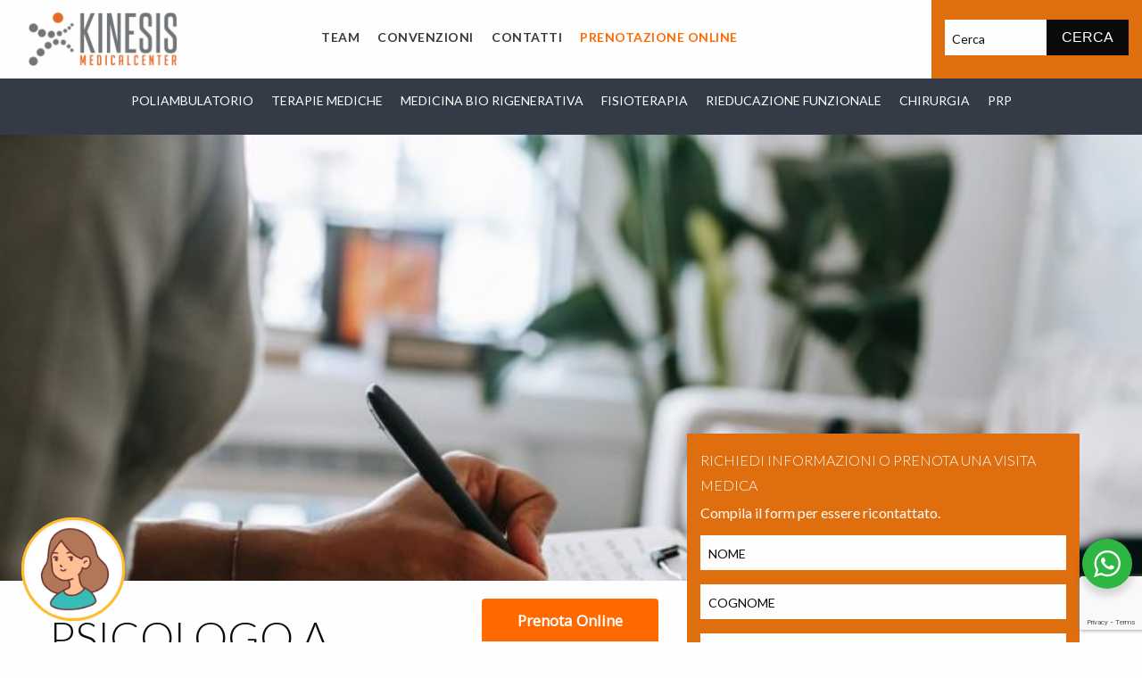

--- FILE ---
content_type: text/html; charset=UTF-8
request_url: https://www.kinesismed.it/servizi/psicologia-psicoterapia/
body_size: 27532
content:
<!doctype html>
<html class="no-js" lang="it-IT" >
	<head>
	    
	    <script type="text/javascript">
var _iub = _iub || [];
_iub.csConfiguration = {"siteId":4024000,"cookiePolicyId":95688518,"lang":"it","storage":{"useSiteId":true}};
</script>
<script type="text/javascript" src="https://cs.iubenda.com/autoblocking/4024000.js"></script>
<script type="text/javascript" src="//cdn.iubenda.com/cs/iubenda_cs.js" charset="UTF-8" async></script>


		
<!-- GTM Container placement set to manual -->
<!-- Google Tag Manager (noscript) -->
				<noscript><iframe src="https://www.googletagmanager.com/ns.html?id=GTM-PDD6382" height="0" width="0" style="display:none;visibility:hidden" aria-hidden="true"></iframe></noscript>
<!-- End Google Tag Manager (noscript) -->		<meta charset="UTF-8" />
		<meta name="viewport" content="width=device-width, initial-scale=1.0" />
		<script type="text/javascript">
			var NL = 'https://www.kinesismed.it/wp-content/uploads/2020/02/LOGO_Definitivo-kinesis.png';
			var STL = 'https://www.kinesismed.it/wp-content/uploads/2020/02/LOGO_Definitivo-kinesis.png';
			var URI = 'https://www.kinesismed.it/wp-content/themes/kinesismed-child';
		</script>
		<script type="text/javascript">var _iub = _iub || {}; _iub.cons_instructions = _iub.cons_instructions || []; _iub.cons_instructions.push(["init", {api_key: "gUAGv32Z4RxgYA1vzakOMNDpGqXEyjov"}]);</script>
<script type="text/javascript" src="https://cdn.iubenda.com/cons/iubenda_cons.js" async></script>
					<script>
						document.addEventListener('DOMContentLoaded', () => {
						    const container = document.querySelector('#assistant');
			                const backdrop = document.querySelector('#assistant-chat-backdrop');
			                const dialog = document.querySelector('#assistant-chat-dialog');
			            
			                document.querySelector('#assistant .assistant-avatar').addEventListener('click', () => {
                                if(backdrop) {
                                    backdrop.classList.add('open');
                                    container.classList.add('open');
                                }
                                
                                if(dialog) {
                                    dialog.classList.toggle('open');
                                    container.classList.toggle('open');
                                }
			                });
			                document.querySelectorAll('.assistant-dialog-close').forEach((closeButton) => {
                                closeButton.addEventListener('click', () => {
                                    if(backdrop) {
                                        backdrop.classList.remove('open');
                                        container.classList.remove('open');
                                    }
                        
                                    if(dialog) {
                                        dialog.classList.remove('open');
                                        container.classList.remove('open');
                                    }
                                })
                            });
						});
					</script>
				<meta name='robots' content='index, follow, max-image-preview:large, max-snippet:-1, max-video-preview:-1' />
	<style>img:is([sizes="auto" i], [sizes^="auto," i]) { contain-intrinsic-size: 3000px 1500px }</style>
	<meta name="dlm-version" content="5.1.6">
<!-- Google Tag Manager for WordPress by gtm4wp.com -->
<script data-cfasync="false" data-pagespeed-no-defer>
	var gtm4wp_datalayer_name = "dataLayer";
	var dataLayer = dataLayer || [];
</script>
<!-- End Google Tag Manager for WordPress by gtm4wp.com -->
	<!-- This site is optimized with the Yoast SEO Premium plugin v25.0 (Yoast SEO v26.8) - https://yoast.com/product/yoast-seo-premium-wordpress/ -->
	<title>Psicologo Padova: terapia breve strategica - Kinesis Medical Center</title>
	<meta name="description" content="Uno psicologo è un professionista della salute mentale che si occupa dello studio del comportamento e dei processi mentali umani." />
	<link rel="canonical" href="https://www.kinesismed.it/servizi/psicologia-psicoterapia/" />
	<meta property="og:locale" content="it_IT" />
	<meta property="og:type" content="article" />
	<meta property="og:title" content="Psicologo a Padova" />
	<meta property="og:description" content="Uno psicologo è un professionista della salute mentale che si occupa dello studio del comportamento e dei processi mentali umani." />
	<meta property="og:url" content="https://www.kinesismed.it/servizi/psicologia-psicoterapia/" />
	<meta property="og:site_name" content="Kinesis Medical Center" />
	<meta property="article:publisher" content="https://www.facebook.com/kinesis.medicalcenter/" />
	<meta property="article:modified_time" content="2023-04-11T17:37:49+00:00" />
	<meta property="og:image" content="https://www.kinesismed.it/wp-content/uploads/2017/07/pexels-alex-green-5699456-e1681231365423.jpg" />
	<meta property="og:image:width" content="750" />
	<meta property="og:image:height" content="500" />
	<meta property="og:image:type" content="image/jpeg" />
	<meta name="twitter:card" content="summary_large_image" />
	<meta name="twitter:site" content="@Kinesismed" />
	<meta name="twitter:label1" content="Tempo di lettura stimato" />
	<meta name="twitter:data1" content="5 minuti" />
	<script type="application/ld+json" class="yoast-schema-graph">{"@context":"https://schema.org","@graph":[{"@type":"WebPage","@id":"https://www.kinesismed.it/servizi/psicologia-psicoterapia/","url":"https://www.kinesismed.it/servizi/psicologia-psicoterapia/","name":"Psicologo Padova: terapia breve strategica - Kinesis Medical Center","isPartOf":{"@id":"https://www.kinesismed.it/#website"},"primaryImageOfPage":{"@id":"https://www.kinesismed.it/servizi/psicologia-psicoterapia/#primaryimage"},"image":{"@id":"https://www.kinesismed.it/servizi/psicologia-psicoterapia/#primaryimage"},"thumbnailUrl":"https://www.kinesismed.it/wp-content/uploads/2017/07/pexels-alex-green-5699456-e1681231365423.jpg","datePublished":"2017-07-25T08:29:48+00:00","dateModified":"2023-04-11T17:37:49+00:00","description":"Uno psicologo è un professionista della salute mentale che si occupa dello studio del comportamento e dei processi mentali umani.","breadcrumb":{"@id":"https://www.kinesismed.it/servizi/psicologia-psicoterapia/#breadcrumb"},"inLanguage":"it-IT","potentialAction":[{"@type":"ReadAction","target":["https://www.kinesismed.it/servizi/psicologia-psicoterapia/"]}]},{"@type":"ImageObject","inLanguage":"it-IT","@id":"https://www.kinesismed.it/servizi/psicologia-psicoterapia/#primaryimage","url":"https://www.kinesismed.it/wp-content/uploads/2017/07/pexels-alex-green-5699456-e1681231365423.jpg","contentUrl":"https://www.kinesismed.it/wp-content/uploads/2017/07/pexels-alex-green-5699456-e1681231365423.jpg","width":750,"height":500,"caption":"Psicologo padova"},{"@type":"BreadcrumbList","@id":"https://www.kinesismed.it/servizi/psicologia-psicoterapia/#breadcrumb","itemListElement":[{"@type":"ListItem","position":1,"name":"Home","item":"https://www.kinesismed.it/"},{"@type":"ListItem","position":2,"name":"Servizi","item":"https://www.kinesismed.it/servizi/"},{"@type":"ListItem","position":3,"name":"Psicologo a Padova"}]},{"@type":"WebSite","@id":"https://www.kinesismed.it/#website","url":"https://www.kinesismed.it/","name":"Kinesis Medical Center","description":"Poliambulatorio Padova","publisher":{"@id":"https://www.kinesismed.it/#organization"},"potentialAction":[{"@type":"SearchAction","target":{"@type":"EntryPoint","urlTemplate":"https://www.kinesismed.it/?s={search_term_string}"},"query-input":{"@type":"PropertyValueSpecification","valueRequired":true,"valueName":"search_term_string"}}],"inLanguage":"it-IT"},{"@type":"Organization","@id":"https://www.kinesismed.it/#organization","name":"Kinesis Medical Center","url":"https://www.kinesismed.it/","logo":{"@type":"ImageObject","inLanguage":"it-IT","@id":"https://www.kinesismed.it/#/schema/logo/image/","url":"https://www.kinesismed.it/wp-content/uploads/2019/04/LOGO_Definitivo.png","contentUrl":"https://www.kinesismed.it/wp-content/uploads/2019/04/LOGO_Definitivo.png","width":1191,"height":842,"caption":"Kinesis Medical Center"},"image":{"@id":"https://www.kinesismed.it/#/schema/logo/image/"},"sameAs":["https://www.facebook.com/kinesis.medicalcenter/","https://x.com/Kinesismed","https://www.instagram.com/kinesis.medicalcenter/","https://www.linkedin.com/company/kinesis-s.r.l./","https://www.youtube.com/channel/UCoOLoqEnzWuqppc_0f5uPMQ"]}]}</script>
	<!-- / Yoast SEO Premium plugin. -->


<link rel='dns-prefetch' href='//ajax.googleapis.com' />
<link rel='dns-prefetch' href='//www.googletagmanager.com' />
		<!-- This site uses the Google Analytics by MonsterInsights plugin v9.11.1 - Using Analytics tracking - https://www.monsterinsights.com/ -->
							<script src="//www.googletagmanager.com/gtag/js?id=G-83SPN1PYBM"  data-cfasync="false" data-wpfc-render="false" type="text/javascript" async></script>
			<script data-cfasync="false" data-wpfc-render="false" type="text/javascript">
				var mi_version = '9.11.1';
				var mi_track_user = true;
				var mi_no_track_reason = '';
								var MonsterInsightsDefaultLocations = {"page_location":"https:\/\/www.kinesismed.it\/servizi\/psicologia-psicoterapia\/"};
								if ( typeof MonsterInsightsPrivacyGuardFilter === 'function' ) {
					var MonsterInsightsLocations = (typeof MonsterInsightsExcludeQuery === 'object') ? MonsterInsightsPrivacyGuardFilter( MonsterInsightsExcludeQuery ) : MonsterInsightsPrivacyGuardFilter( MonsterInsightsDefaultLocations );
				} else {
					var MonsterInsightsLocations = (typeof MonsterInsightsExcludeQuery === 'object') ? MonsterInsightsExcludeQuery : MonsterInsightsDefaultLocations;
				}

								var disableStrs = [
										'ga-disable-G-83SPN1PYBM',
									];

				/* Function to detect opted out users */
				function __gtagTrackerIsOptedOut() {
					for (var index = 0; index < disableStrs.length; index++) {
						if (document.cookie.indexOf(disableStrs[index] + '=true') > -1) {
							return true;
						}
					}

					return false;
				}

				/* Disable tracking if the opt-out cookie exists. */
				if (__gtagTrackerIsOptedOut()) {
					for (var index = 0; index < disableStrs.length; index++) {
						window[disableStrs[index]] = true;
					}
				}

				/* Opt-out function */
				function __gtagTrackerOptout() {
					for (var index = 0; index < disableStrs.length; index++) {
						document.cookie = disableStrs[index] + '=true; expires=Thu, 31 Dec 2099 23:59:59 UTC; path=/';
						window[disableStrs[index]] = true;
					}
				}

				if ('undefined' === typeof gaOptout) {
					function gaOptout() {
						__gtagTrackerOptout();
					}
				}
								window.dataLayer = window.dataLayer || [];

				window.MonsterInsightsDualTracker = {
					helpers: {},
					trackers: {},
				};
				if (mi_track_user) {
					function __gtagDataLayer() {
						dataLayer.push(arguments);
					}

					function __gtagTracker(type, name, parameters) {
						if (!parameters) {
							parameters = {};
						}

						if (parameters.send_to) {
							__gtagDataLayer.apply(null, arguments);
							return;
						}

						if (type === 'event') {
														parameters.send_to = monsterinsights_frontend.v4_id;
							var hookName = name;
							if (typeof parameters['event_category'] !== 'undefined') {
								hookName = parameters['event_category'] + ':' + name;
							}

							if (typeof MonsterInsightsDualTracker.trackers[hookName] !== 'undefined') {
								MonsterInsightsDualTracker.trackers[hookName](parameters);
							} else {
								__gtagDataLayer('event', name, parameters);
							}
							
						} else {
							__gtagDataLayer.apply(null, arguments);
						}
					}

					__gtagTracker('js', new Date());
					__gtagTracker('set', {
						'developer_id.dZGIzZG': true,
											});
					if ( MonsterInsightsLocations.page_location ) {
						__gtagTracker('set', MonsterInsightsLocations);
					}
										__gtagTracker('config', 'G-83SPN1PYBM', {"forceSSL":"true"} );
										window.gtag = __gtagTracker;										(function () {
						/* https://developers.google.com/analytics/devguides/collection/analyticsjs/ */
						/* ga and __gaTracker compatibility shim. */
						var noopfn = function () {
							return null;
						};
						var newtracker = function () {
							return new Tracker();
						};
						var Tracker = function () {
							return null;
						};
						var p = Tracker.prototype;
						p.get = noopfn;
						p.set = noopfn;
						p.send = function () {
							var args = Array.prototype.slice.call(arguments);
							args.unshift('send');
							__gaTracker.apply(null, args);
						};
						var __gaTracker = function () {
							var len = arguments.length;
							if (len === 0) {
								return;
							}
							var f = arguments[len - 1];
							if (typeof f !== 'object' || f === null || typeof f.hitCallback !== 'function') {
								if ('send' === arguments[0]) {
									var hitConverted, hitObject = false, action;
									if ('event' === arguments[1]) {
										if ('undefined' !== typeof arguments[3]) {
											hitObject = {
												'eventAction': arguments[3],
												'eventCategory': arguments[2],
												'eventLabel': arguments[4],
												'value': arguments[5] ? arguments[5] : 1,
											}
										}
									}
									if ('pageview' === arguments[1]) {
										if ('undefined' !== typeof arguments[2]) {
											hitObject = {
												'eventAction': 'page_view',
												'page_path': arguments[2],
											}
										}
									}
									if (typeof arguments[2] === 'object') {
										hitObject = arguments[2];
									}
									if (typeof arguments[5] === 'object') {
										Object.assign(hitObject, arguments[5]);
									}
									if ('undefined' !== typeof arguments[1].hitType) {
										hitObject = arguments[1];
										if ('pageview' === hitObject.hitType) {
											hitObject.eventAction = 'page_view';
										}
									}
									if (hitObject) {
										action = 'timing' === arguments[1].hitType ? 'timing_complete' : hitObject.eventAction;
										hitConverted = mapArgs(hitObject);
										__gtagTracker('event', action, hitConverted);
									}
								}
								return;
							}

							function mapArgs(args) {
								var arg, hit = {};
								var gaMap = {
									'eventCategory': 'event_category',
									'eventAction': 'event_action',
									'eventLabel': 'event_label',
									'eventValue': 'event_value',
									'nonInteraction': 'non_interaction',
									'timingCategory': 'event_category',
									'timingVar': 'name',
									'timingValue': 'value',
									'timingLabel': 'event_label',
									'page': 'page_path',
									'location': 'page_location',
									'title': 'page_title',
									'referrer' : 'page_referrer',
								};
								for (arg in args) {
																		if (!(!args.hasOwnProperty(arg) || !gaMap.hasOwnProperty(arg))) {
										hit[gaMap[arg]] = args[arg];
									} else {
										hit[arg] = args[arg];
									}
								}
								return hit;
							}

							try {
								f.hitCallback();
							} catch (ex) {
							}
						};
						__gaTracker.create = newtracker;
						__gaTracker.getByName = newtracker;
						__gaTracker.getAll = function () {
							return [];
						};
						__gaTracker.remove = noopfn;
						__gaTracker.loaded = true;
						window['__gaTracker'] = __gaTracker;
					})();
									} else {
										console.log("");
					(function () {
						function __gtagTracker() {
							return null;
						}

						window['__gtagTracker'] = __gtagTracker;
						window['gtag'] = __gtagTracker;
					})();
									}
			</script>
							<!-- / Google Analytics by MonsterInsights -->
		<link rel='stylesheet' id='styles-css' href='https://www.kinesismed.it/wp-content/plugins/virtual-assistant/assets/css/assistant.css?ver=6.7.1' type='text/css' media='all' />
<link rel='stylesheet' id='settingStyles-css' href='https://www.kinesismed.it/wp-content/plugins/virtual-assistant/assets/css/settings.css?ver=6.7.1' type='text/css' media='all' />
<link rel='stylesheet' id='plugin_name-admin-ui-css-css' href='https://ajax.googleapis.com/ajax/libs/jqueryui/1.13.3/themes/smoothness/jquery-ui.css?ver=4.7.8' type='text/css' media='' />
<link rel='stylesheet' id='tooltipster-css-css' href='https://www.kinesismed.it/wp-content/plugins/arscode-ninja-popups/tooltipster/tooltipster.bundle.min.css?ver=6.7.1' type='text/css' media='all' />
<link rel='stylesheet' id='tooltipster-css-theme-css' href='https://www.kinesismed.it/wp-content/plugins/arscode-ninja-popups/tooltipster/plugins/tooltipster/sideTip/themes/tooltipster-sideTip-light.min.css?ver=6.7.1' type='text/css' media='all' />
<link rel='stylesheet' id='material-design-css-css' href='https://www.kinesismed.it/wp-content/plugins/arscode-ninja-popups/themes/jquery.material.form.css?ver=6.7.1' type='text/css' media='all' />
<link rel='stylesheet' id='jquery-intl-phone-input-css-css' href='https://www.kinesismed.it/wp-content/plugins/arscode-ninja-popups/assets/vendor/intl-tel-input/css/intlTelInput.min.css?ver=6.7.1' type='text/css' media='all' />
<link rel='stylesheet' id='snp_styles_reset-css' href='https://www.kinesismed.it/wp-content/plugins/arscode-ninja-popups/themes/reset.min.css?ver=6.7.1' type='text/css' media='all' />
<link rel='stylesheet' id='snp_styles_builder-css' href='https://www.kinesismed.it/wp-content/plugins/arscode-ninja-popups/themes/builder/style.css?ver=6.7.1' type='text/css' media='all' />
<link rel='stylesheet' id='wp-block-library-css' href='https://www.kinesismed.it/wp-includes/css/dist/block-library/style.min.css?ver=6.7.1' type='text/css' media='all' />
<link rel='stylesheet' id='nta-css-popup-css' href='https://www.kinesismed.it/wp-content/plugins/wp-whatsapp/assets/dist/css/style.css?ver=6.7.1' type='text/css' media='all' />
<style id='classic-theme-styles-inline-css' type='text/css'>
/*! This file is auto-generated */
.wp-block-button__link{color:#fff;background-color:#32373c;border-radius:9999px;box-shadow:none;text-decoration:none;padding:calc(.667em + 2px) calc(1.333em + 2px);font-size:1.125em}.wp-block-file__button{background:#32373c;color:#fff;text-decoration:none}
</style>
<style id='global-styles-inline-css' type='text/css'>
:root{--wp--preset--aspect-ratio--square: 1;--wp--preset--aspect-ratio--4-3: 4/3;--wp--preset--aspect-ratio--3-4: 3/4;--wp--preset--aspect-ratio--3-2: 3/2;--wp--preset--aspect-ratio--2-3: 2/3;--wp--preset--aspect-ratio--16-9: 16/9;--wp--preset--aspect-ratio--9-16: 9/16;--wp--preset--color--black: #000000;--wp--preset--color--cyan-bluish-gray: #abb8c3;--wp--preset--color--white: #ffffff;--wp--preset--color--pale-pink: #f78da7;--wp--preset--color--vivid-red: #cf2e2e;--wp--preset--color--luminous-vivid-orange: #ff6900;--wp--preset--color--luminous-vivid-amber: #fcb900;--wp--preset--color--light-green-cyan: #7bdcb5;--wp--preset--color--vivid-green-cyan: #00d084;--wp--preset--color--pale-cyan-blue: #8ed1fc;--wp--preset--color--vivid-cyan-blue: #0693e3;--wp--preset--color--vivid-purple: #9b51e0;--wp--preset--gradient--vivid-cyan-blue-to-vivid-purple: linear-gradient(135deg,rgba(6,147,227,1) 0%,rgb(155,81,224) 100%);--wp--preset--gradient--light-green-cyan-to-vivid-green-cyan: linear-gradient(135deg,rgb(122,220,180) 0%,rgb(0,208,130) 100%);--wp--preset--gradient--luminous-vivid-amber-to-luminous-vivid-orange: linear-gradient(135deg,rgba(252,185,0,1) 0%,rgba(255,105,0,1) 100%);--wp--preset--gradient--luminous-vivid-orange-to-vivid-red: linear-gradient(135deg,rgba(255,105,0,1) 0%,rgb(207,46,46) 100%);--wp--preset--gradient--very-light-gray-to-cyan-bluish-gray: linear-gradient(135deg,rgb(238,238,238) 0%,rgb(169,184,195) 100%);--wp--preset--gradient--cool-to-warm-spectrum: linear-gradient(135deg,rgb(74,234,220) 0%,rgb(151,120,209) 20%,rgb(207,42,186) 40%,rgb(238,44,130) 60%,rgb(251,105,98) 80%,rgb(254,248,76) 100%);--wp--preset--gradient--blush-light-purple: linear-gradient(135deg,rgb(255,206,236) 0%,rgb(152,150,240) 100%);--wp--preset--gradient--blush-bordeaux: linear-gradient(135deg,rgb(254,205,165) 0%,rgb(254,45,45) 50%,rgb(107,0,62) 100%);--wp--preset--gradient--luminous-dusk: linear-gradient(135deg,rgb(255,203,112) 0%,rgb(199,81,192) 50%,rgb(65,88,208) 100%);--wp--preset--gradient--pale-ocean: linear-gradient(135deg,rgb(255,245,203) 0%,rgb(182,227,212) 50%,rgb(51,167,181) 100%);--wp--preset--gradient--electric-grass: linear-gradient(135deg,rgb(202,248,128) 0%,rgb(113,206,126) 100%);--wp--preset--gradient--midnight: linear-gradient(135deg,rgb(2,3,129) 0%,rgb(40,116,252) 100%);--wp--preset--font-size--small: 13px;--wp--preset--font-size--medium: 20px;--wp--preset--font-size--large: 36px;--wp--preset--font-size--x-large: 42px;--wp--preset--spacing--20: 0.44rem;--wp--preset--spacing--30: 0.67rem;--wp--preset--spacing--40: 1rem;--wp--preset--spacing--50: 1.5rem;--wp--preset--spacing--60: 2.25rem;--wp--preset--spacing--70: 3.38rem;--wp--preset--spacing--80: 5.06rem;--wp--preset--shadow--natural: 6px 6px 9px rgba(0, 0, 0, 0.2);--wp--preset--shadow--deep: 12px 12px 50px rgba(0, 0, 0, 0.4);--wp--preset--shadow--sharp: 6px 6px 0px rgba(0, 0, 0, 0.2);--wp--preset--shadow--outlined: 6px 6px 0px -3px rgba(255, 255, 255, 1), 6px 6px rgba(0, 0, 0, 1);--wp--preset--shadow--crisp: 6px 6px 0px rgba(0, 0, 0, 1);}:where(.is-layout-flex){gap: 0.5em;}:where(.is-layout-grid){gap: 0.5em;}body .is-layout-flex{display: flex;}.is-layout-flex{flex-wrap: wrap;align-items: center;}.is-layout-flex > :is(*, div){margin: 0;}body .is-layout-grid{display: grid;}.is-layout-grid > :is(*, div){margin: 0;}:where(.wp-block-columns.is-layout-flex){gap: 2em;}:where(.wp-block-columns.is-layout-grid){gap: 2em;}:where(.wp-block-post-template.is-layout-flex){gap: 1.25em;}:where(.wp-block-post-template.is-layout-grid){gap: 1.25em;}.has-black-color{color: var(--wp--preset--color--black) !important;}.has-cyan-bluish-gray-color{color: var(--wp--preset--color--cyan-bluish-gray) !important;}.has-white-color{color: var(--wp--preset--color--white) !important;}.has-pale-pink-color{color: var(--wp--preset--color--pale-pink) !important;}.has-vivid-red-color{color: var(--wp--preset--color--vivid-red) !important;}.has-luminous-vivid-orange-color{color: var(--wp--preset--color--luminous-vivid-orange) !important;}.has-luminous-vivid-amber-color{color: var(--wp--preset--color--luminous-vivid-amber) !important;}.has-light-green-cyan-color{color: var(--wp--preset--color--light-green-cyan) !important;}.has-vivid-green-cyan-color{color: var(--wp--preset--color--vivid-green-cyan) !important;}.has-pale-cyan-blue-color{color: var(--wp--preset--color--pale-cyan-blue) !important;}.has-vivid-cyan-blue-color{color: var(--wp--preset--color--vivid-cyan-blue) !important;}.has-vivid-purple-color{color: var(--wp--preset--color--vivid-purple) !important;}.has-black-background-color{background-color: var(--wp--preset--color--black) !important;}.has-cyan-bluish-gray-background-color{background-color: var(--wp--preset--color--cyan-bluish-gray) !important;}.has-white-background-color{background-color: var(--wp--preset--color--white) !important;}.has-pale-pink-background-color{background-color: var(--wp--preset--color--pale-pink) !important;}.has-vivid-red-background-color{background-color: var(--wp--preset--color--vivid-red) !important;}.has-luminous-vivid-orange-background-color{background-color: var(--wp--preset--color--luminous-vivid-orange) !important;}.has-luminous-vivid-amber-background-color{background-color: var(--wp--preset--color--luminous-vivid-amber) !important;}.has-light-green-cyan-background-color{background-color: var(--wp--preset--color--light-green-cyan) !important;}.has-vivid-green-cyan-background-color{background-color: var(--wp--preset--color--vivid-green-cyan) !important;}.has-pale-cyan-blue-background-color{background-color: var(--wp--preset--color--pale-cyan-blue) !important;}.has-vivid-cyan-blue-background-color{background-color: var(--wp--preset--color--vivid-cyan-blue) !important;}.has-vivid-purple-background-color{background-color: var(--wp--preset--color--vivid-purple) !important;}.has-black-border-color{border-color: var(--wp--preset--color--black) !important;}.has-cyan-bluish-gray-border-color{border-color: var(--wp--preset--color--cyan-bluish-gray) !important;}.has-white-border-color{border-color: var(--wp--preset--color--white) !important;}.has-pale-pink-border-color{border-color: var(--wp--preset--color--pale-pink) !important;}.has-vivid-red-border-color{border-color: var(--wp--preset--color--vivid-red) !important;}.has-luminous-vivid-orange-border-color{border-color: var(--wp--preset--color--luminous-vivid-orange) !important;}.has-luminous-vivid-amber-border-color{border-color: var(--wp--preset--color--luminous-vivid-amber) !important;}.has-light-green-cyan-border-color{border-color: var(--wp--preset--color--light-green-cyan) !important;}.has-vivid-green-cyan-border-color{border-color: var(--wp--preset--color--vivid-green-cyan) !important;}.has-pale-cyan-blue-border-color{border-color: var(--wp--preset--color--pale-cyan-blue) !important;}.has-vivid-cyan-blue-border-color{border-color: var(--wp--preset--color--vivid-cyan-blue) !important;}.has-vivid-purple-border-color{border-color: var(--wp--preset--color--vivid-purple) !important;}.has-vivid-cyan-blue-to-vivid-purple-gradient-background{background: var(--wp--preset--gradient--vivid-cyan-blue-to-vivid-purple) !important;}.has-light-green-cyan-to-vivid-green-cyan-gradient-background{background: var(--wp--preset--gradient--light-green-cyan-to-vivid-green-cyan) !important;}.has-luminous-vivid-amber-to-luminous-vivid-orange-gradient-background{background: var(--wp--preset--gradient--luminous-vivid-amber-to-luminous-vivid-orange) !important;}.has-luminous-vivid-orange-to-vivid-red-gradient-background{background: var(--wp--preset--gradient--luminous-vivid-orange-to-vivid-red) !important;}.has-very-light-gray-to-cyan-bluish-gray-gradient-background{background: var(--wp--preset--gradient--very-light-gray-to-cyan-bluish-gray) !important;}.has-cool-to-warm-spectrum-gradient-background{background: var(--wp--preset--gradient--cool-to-warm-spectrum) !important;}.has-blush-light-purple-gradient-background{background: var(--wp--preset--gradient--blush-light-purple) !important;}.has-blush-bordeaux-gradient-background{background: var(--wp--preset--gradient--blush-bordeaux) !important;}.has-luminous-dusk-gradient-background{background: var(--wp--preset--gradient--luminous-dusk) !important;}.has-pale-ocean-gradient-background{background: var(--wp--preset--gradient--pale-ocean) !important;}.has-electric-grass-gradient-background{background: var(--wp--preset--gradient--electric-grass) !important;}.has-midnight-gradient-background{background: var(--wp--preset--gradient--midnight) !important;}.has-small-font-size{font-size: var(--wp--preset--font-size--small) !important;}.has-medium-font-size{font-size: var(--wp--preset--font-size--medium) !important;}.has-large-font-size{font-size: var(--wp--preset--font-size--large) !important;}.has-x-large-font-size{font-size: var(--wp--preset--font-size--x-large) !important;}
:where(.wp-block-post-template.is-layout-flex){gap: 1.25em;}:where(.wp-block-post-template.is-layout-grid){gap: 1.25em;}
:where(.wp-block-columns.is-layout-flex){gap: 2em;}:where(.wp-block-columns.is-layout-grid){gap: 2em;}
:root :where(.wp-block-pullquote){font-size: 1.5em;line-height: 1.6;}
</style>
<link rel='stylesheet' id='contact-form-7-css' href='https://www.kinesismed.it/wp-content/plugins/contact-form-7/includes/css/styles.css?ver=6.1.4' type='text/css' media='all' />
<link rel='stylesheet' id='theme-my-login-css' href='https://www.kinesismed.it/wp-content/plugins/theme-my-login/assets/styles/theme-my-login.min.css?ver=7.1.14' type='text/css' media='all' />
<link rel='stylesheet' id='wp-show-posts-css' href='https://www.kinesismed.it/wp-content/plugins/wp-show-posts/css/wp-show-posts-min.css?ver=1.1.6' type='text/css' media='all' />
<link rel='stylesheet' id='wpcf7-redirect-script-frontend-css' href='https://www.kinesismed.it/wp-content/plugins/wpcf7-redirect/build/assets/frontend-script.css?ver=2c532d7e2be36f6af233' type='text/css' media='all' />
<link rel='stylesheet' id='megamenu-css' href='https://www.kinesismed.it/wp-content/uploads/maxmegamenu/style.css?ver=6667ea' type='text/css' media='all' />
<link rel='stylesheet' id='dashicons-css' href='https://www.kinesismed.it/wp-includes/css/dashicons.min.css?ver=6.7.1' type='text/css' media='all' />
<link rel='stylesheet' id='main-stylesheet-css' href='https://www.kinesismed.it/wp-content/themes/kinesismed-child/style.css?ver=2.1.0' type='text/css' media='all' />
<link rel='stylesheet' id='js_composer_front-css' href='https://www.kinesismed.it/wp-content/plugins/js_composer/assets/css/js_composer.min.css?ver=5.2.1' type='text/css' media='all' />
<script type="text/javascript" src="//ajax.googleapis.com/ajax/libs/jquery/2.1.0/jquery.min.js?ver=2.1.0" id="jquery-js"></script>
<script type="text/javascript" src="https://www.kinesismed.it/wp-content/plugins/virtual-assistant/assets/js/ecommerce.js?ver=6.7.1" id="ecommerce-js"></script>
<script type="text/javascript" src="https://www.kinesismed.it/wp-content/plugins/virtual-assistant/assets/js/tutorial.js?ver=6.7.1" id="tutorial-js"></script>
<script type="text/javascript" src="https://www.kinesismed.it/wp-content/plugins/google-analytics-for-wordpress/assets/js/frontend-gtag.min.js?ver=9.11.1" id="monsterinsights-frontend-script-js" async="async" data-wp-strategy="async"></script>
<script data-cfasync="false" data-wpfc-render="false" type="text/javascript" id='monsterinsights-frontend-script-js-extra'>/* <![CDATA[ */
var monsterinsights_frontend = {"js_events_tracking":"true","download_extensions":"doc,pdf,ppt,zip,xls,docx,pptx,xlsx","inbound_paths":"[]","home_url":"https:\/\/www.kinesismed.it","hash_tracking":"false","v4_id":"G-83SPN1PYBM"};/* ]]> */
</script>

<!-- Snippet del tag Google (gtag.js) aggiunto da Site Kit -->
<!-- Snippet Google Analytics aggiunto da Site Kit -->
<!-- Snippet di Google Ads aggiunto da Site Kit -->
<script type="text/javascript" src="https://www.googletagmanager.com/gtag/js?id=GT-MR45MR3" id="google_gtagjs-js" async></script>
<script type="text/javascript" id="google_gtagjs-js-after">
/* <![CDATA[ */
window.dataLayer = window.dataLayer || [];function gtag(){dataLayer.push(arguments);}
gtag("set","linker",{"domains":["www.kinesismed.it"]});
gtag("js", new Date());
gtag("set", "developer_id.dZTNiMT", true);
gtag("config", "GT-MR45MR3");
gtag("config", "AW-832632351");
 window._googlesitekit = window._googlesitekit || {}; window._googlesitekit.throttledEvents = []; window._googlesitekit.gtagEvent = (name, data) => { var key = JSON.stringify( { name, data } ); if ( !! window._googlesitekit.throttledEvents[ key ] ) { return; } window._googlesitekit.throttledEvents[ key ] = true; setTimeout( () => { delete window._googlesitekit.throttledEvents[ key ]; }, 5 ); gtag( "event", name, { ...data, event_source: "site-kit" } ); }; 
/* ]]> */
</script>
<link rel="https://api.w.org/" href="https://www.kinesismed.it/wp-json/" /><link rel="alternate" title="JSON" type="application/json" href="https://www.kinesismed.it/wp-json/wp/v2/service/317" /><link rel="alternate" title="oEmbed (JSON)" type="application/json+oembed" href="https://www.kinesismed.it/wp-json/oembed/1.0/embed?url=https%3A%2F%2Fwww.kinesismed.it%2Fservizi%2Fpsicologia-psicoterapia%2F" />
<link rel="alternate" title="oEmbed (XML)" type="text/xml+oembed" href="https://www.kinesismed.it/wp-json/oembed/1.0/embed?url=https%3A%2F%2Fwww.kinesismed.it%2Fservizi%2Fpsicologia-psicoterapia%2F&#038;format=xml" />
<meta name="generator" content="Site Kit by Google 1.170.0" /><meta name="ti-site-data" content="[base64]" />
<!-- Google Tag Manager for WordPress by gtm4wp.com -->
<!-- GTM Container placement set to manual -->
<script data-cfasync="false" data-pagespeed-no-defer>
	var dataLayer_content = {"pagePostType":"service","pagePostType2":"single-service","pagePostAuthor":"giacomo fabris"};
	dataLayer.push( dataLayer_content );
</script>
<script data-cfasync="false" data-pagespeed-no-defer>
(function(w,d,s,l,i){w[l]=w[l]||[];w[l].push({'gtm.start':
new Date().getTime(),event:'gtm.js'});var f=d.getElementsByTagName(s)[0],
j=d.createElement(s),dl=l!='dataLayer'?'&l='+l:'';j.async=true;j.src=
'//www.googletagmanager.com/gtm.js?id='+i+dl;f.parentNode.insertBefore(j,f);
})(window,document,'script','dataLayer','GTM-PDD6382');
</script>
<!-- End Google Tag Manager for WordPress by gtm4wp.com --><link href="https://fonts.googleapis.com/css?family=Lato:100,100i,300,300i,400,400i,700,700i,900,900i" rel="stylesheet"><link rel="icon" type="image/png" sizes="36x36" href="https://www.kinesismed.it/wp-content/uploads/2023/06/favicon-kinesismed.png"><link rel="icon" type="image/png" sizes="48x48" href="https://www.kinesismed.it/wp-content/uploads/2023/06/favicon-kinesismed.png"><link rel="icon" type="image/png" sizes="72x72" href="https://www.kinesismed.it/wp-content/uploads/2023/06/favicon-kinesismed.png"><link rel="icon" type="image/png" sizes="96x96" href="https://www.kinesismed.it/wp-content/uploads/2023/06/favicon-kinesismed.png"><link rel="icon" type="image/png" sizes="144x144" href="https://www.kinesismed.it/wp-content/uploads/2023/06/favicon-kinesismed.png"><link rel="icon" type="image/png" sizes="192x192" href="https://www.kinesismed.it/wp-content/uploads/2023/06/favicon-kinesismed.png"><link rel="apple-touch-icon" sizes="57x57" href="https://www.kinesismed.it/wp-content/uploads/2023/06/favicon-kinesismed.png"><link rel="apple-touch-icon" sizes="60x60" href="https://www.kinesismed.it/wp-content/uploads/2023/06/favicon-kinesismed.png"><link rel="apple-touch-icon" sizes="72x72" href="https://www.kinesismed.it/wp-content/uploads/2023/06/favicon-kinesismed.png"><link rel="apple-touch-icon" sizes="76x76" href="https://www.kinesismed.it/wp-content/uploads/2023/06/favicon-kinesismed.png"><link rel="apple-touch-icon" sizes="114x114" href="https://www.kinesismed.it/wp-content/uploads/2023/06/favicon-kinesismed.png"><link rel="apple-touch-icon" sizes="120x120" href="https://www.kinesismed.it/wp-content/uploads/2023/06/favicon-kinesismed.png"><link rel="apple-touch-icon" sizes="144x144" href="https://www.kinesismed.it/wp-content/uploads/2023/06/favicon-kinesismed.png"><link rel="apple-touch-icon" sizes="152x152" href="https://www.kinesismed.it/wp-content/uploads/2023/06/favicon-kinesismed.png"><link rel="apple-touch-icon" sizes="180x180" href="https://www.kinesismed.it/wp-content/uploads/2023/06/favicon-kinesismed.png"><link rel="manifest" href="https://www.kinesismed.it/wp-content/themes/kinesismed-child/assets/images/icons/browserconfig.xml"><link rel="icon" type="image/png" sizes="16x16" href="https://www.kinesismed.it/wp-content/uploads/2023/06/favicon-kinesismed.png"><link rel="icon" type="image/png" sizes="32x32" href="https://www.kinesismed.it/wp-content/uploads/2023/06/favicon-kinesismed.png"><link rel="icon" type="image/png" sizes="96x96" href="https://www.kinesismed.it/wp-content/uploads/2023/06/favicon-kinesismed.png"><link rel="icon" type="image/png" href="https://www.kinesismed.it/wp-content/uploads/2023/06/favicon-kinesismed.png"><link rel="manifest" href="https://www.kinesismed.it/wp-content/themes/kinesismed-child/assets/images/icons/manifest.json"><meta name="msapplication-TileColor" content="#ffffff"><meta name="msapplication-TileImage" sizes="70x70" content="https://www.kinesismed.it/wp-content/themes/kinesismed-child/assets/images/icons/ms-icon-70x70.png"><meta name="msapplication-TileImage" sizes="144x144" content="https://www.kinesismed.it/wp-content/themes/kinesismed-child/assets/images/icons/ms-icon-144x144.png"><meta name="msapplication-TileImage" sizes="150x150" content="https://www.kinesismed.it/wp-content/themes/kinesismed-child/assets/images/icons/ms-icon-150x150.png"><meta name="msapplication-TileImage" sizes="310x310" content="https://www.kinesismed.it/wp-content/themes/kinesismed-child/assets/images/icons/ms-icon-310x310.png"><meta name="theme-color" content="#ffffff"><meta name="generator" content="Powered by Visual Composer - drag and drop page builder for WordPress."/>
<!--[if lte IE 9]><link rel="stylesheet" type="text/css" href="https://www.kinesismed.it/wp-content/plugins/js_composer/assets/css/vc_lte_ie9.min.css" media="screen"><![endif]--><meta name="generator" content="Powered by Slider Revolution 6.5.7 - responsive, Mobile-Friendly Slider Plugin for WordPress with comfortable drag and drop interface." />
<link rel="icon" href="https://www.kinesismed.it/wp-content/uploads/2023/06/favicon-kinesismed.png" sizes="32x32" />
<link rel="icon" href="https://www.kinesismed.it/wp-content/uploads/2023/06/favicon-kinesismed.png" sizes="192x192" />
<link rel="apple-touch-icon" href="https://www.kinesismed.it/wp-content/uploads/2023/06/favicon-kinesismed.png" />
<meta name="msapplication-TileImage" content="https://www.kinesismed.it/wp-content/uploads/2023/06/favicon-kinesismed.png" />
<script type="text/javascript">function setREVStartSize(e){
			//window.requestAnimationFrame(function() {				 
				window.RSIW = window.RSIW===undefined ? window.innerWidth : window.RSIW;	
				window.RSIH = window.RSIH===undefined ? window.innerHeight : window.RSIH;	
				try {								
					var pw = document.getElementById(e.c).parentNode.offsetWidth,
						newh;
					pw = pw===0 || isNaN(pw) ? window.RSIW : pw;
					e.tabw = e.tabw===undefined ? 0 : parseInt(e.tabw);
					e.thumbw = e.thumbw===undefined ? 0 : parseInt(e.thumbw);
					e.tabh = e.tabh===undefined ? 0 : parseInt(e.tabh);
					e.thumbh = e.thumbh===undefined ? 0 : parseInt(e.thumbh);
					e.tabhide = e.tabhide===undefined ? 0 : parseInt(e.tabhide);
					e.thumbhide = e.thumbhide===undefined ? 0 : parseInt(e.thumbhide);
					e.mh = e.mh===undefined || e.mh=="" || e.mh==="auto" ? 0 : parseInt(e.mh,0);		
					if(e.layout==="fullscreen" || e.l==="fullscreen") 						
						newh = Math.max(e.mh,window.RSIH);					
					else{					
						e.gw = Array.isArray(e.gw) ? e.gw : [e.gw];
						for (var i in e.rl) if (e.gw[i]===undefined || e.gw[i]===0) e.gw[i] = e.gw[i-1];					
						e.gh = e.el===undefined || e.el==="" || (Array.isArray(e.el) && e.el.length==0)? e.gh : e.el;
						e.gh = Array.isArray(e.gh) ? e.gh : [e.gh];
						for (var i in e.rl) if (e.gh[i]===undefined || e.gh[i]===0) e.gh[i] = e.gh[i-1];
											
						var nl = new Array(e.rl.length),
							ix = 0,						
							sl;					
						e.tabw = e.tabhide>=pw ? 0 : e.tabw;
						e.thumbw = e.thumbhide>=pw ? 0 : e.thumbw;
						e.tabh = e.tabhide>=pw ? 0 : e.tabh;
						e.thumbh = e.thumbhide>=pw ? 0 : e.thumbh;					
						for (var i in e.rl) nl[i] = e.rl[i]<window.RSIW ? 0 : e.rl[i];
						sl = nl[0];									
						for (var i in nl) if (sl>nl[i] && nl[i]>0) { sl = nl[i]; ix=i;}															
						var m = pw>(e.gw[ix]+e.tabw+e.thumbw) ? 1 : (pw-(e.tabw+e.thumbw)) / (e.gw[ix]);					
						newh =  (e.gh[ix] * m) + (e.tabh + e.thumbh);
					}
					var el = document.getElementById(e.c);
					if (el!==null && el) el.style.height = newh+"px";					
					el = document.getElementById(e.c+"_wrapper");
					if (el!==null && el) {
						el.style.height = newh+"px";
						el.style.display = "block";
					}
				} catch(e){
					console.log("Failure at Presize of Slider:" + e)
				}					   
			//});
		  };</script>
		<style type="text/css" id="wp-custom-css">
			#cookie-notice {
	display: none !important;
}

.gdpr-checkbox-container a {
	color: white !important;
}
/* TOLGO IL TAP AZZURRO */
input,
textarea,
button,
select,
span,
a {
  -webkit-tap-highlight-color: rgba(0,0,0,0);
}

/* ARTICOLI NEWS */
.wp-show-posts-single.post {
    margin-top: 30px;
}

.check_new{
	margin-left:0.2em;
}

.check_new span.wpcf7-list-item {
    display: inline-block;
    margin: 0 0 0 2.5em;
}


.menu-icon::after {
    background: rgb(226 110 44);
    -webkit-box-shadow: 0 7px 0 rgb(238 238 238 / 90%), 0 14px 0 rgb(238 238 238 / 90%);
    box-shadow: 0 7px 0 rgb(226 110 44), 0 14px 0 rgb(227 114 51);
    content: '';
}


#site-navigation .top-bar-right .menu  .menu_arancione {
    color:#fff !important;
}

.wa__popup_powered {
    position: relative;
    text-align: center;
    display: none;
}


#page {
    margin-top: 120px;
}

@media only screen and (max-width: 767px) {
	.mobile-hidden {
		display: none !important;
}
}

/* MOBILE HEADER */
#page .main-content .entry-content.no-title.no-image>div:first-child {
	padding: 0;
}

#page .main-content .entry-content {
    padding-top: 5.125rem;
} /* QUI STO DISTANZIANDO LO SPAZIO */

@media only screen and (max-width: 767px) {
	
#masthead {
	height: 10vh !important;
	margin: 0;
}
	
		.input-group, [placeholder="Di cosa hai bisogno?"] {
		width: 95%;
		padding-right: .625rem;
		padding-left: .625rem;
		background-color: #DF6E0F !important;
		margin: auto;
		padding: .5rem;
		color: #fff !important;
	}
	[placeholder="Di cosa hai bisogno?"]::placeholder {
		color: #fff !important;
	}
}

@media print,
screen and (min-width:40em) {
  #site-navigation .top-bar-right #searchform {
    display: none
  }
}

@media print,
screen and (min-width:64em) {
  #site-navigation .top-bar-right #searchform {
    display: inline-block
  }
}

@media print,
screen and (min-width:40em) {
  #site-navigation .top-bar-right #searchform {
    padding-right: .9375rem;
    padding-left: .9375rem
  }
}
/* MOBILE HEADER END */

.hidden {
	display: none !important;
}



@media screen and (max-width: 39.9375em){
body .entry-content p {
    font-size: 1rem;
    line-height: 1.80rem;
    margin-bottom: 0.875rem;
}
}

.archive #page .main-content, .blog #page .main-content, .search #page .main-content {
    max-width: 75rem;
    margin-top: 25px;
    margin-right: auto;
    margin-left: auto;
}


h3, h3.entry-title {
    font-size: 1rem !important;
    line-height: 1.80rem !important;
}


.search #page .main-content .post.has-post-thumbnail .content {
    width: 100%;
    float: left;
    padding-right: 0;
    padding-left: 0;
}

.search #page .main-content .post {
    max-width: 75rem;
    margin-right: auto;
    margin-left: auto;
    margin-bottom: 0;
}
		</style>
		<noscript><style type="text/css"> .wpb_animate_when_almost_visible { opacity: 1; }</style></noscript><link rel="stylesheet" href="https://cdnjs.cloudflare.com/ajax/libs/jquery-confirm/3.3.0/jquery-confirm.min.css">
<script src="https://cdnjs.cloudflare.com/ajax/libs/jquery-confirm/3.3.0/jquery-confirm.min.js"></script>

<!-- gdpr-wp -->
<script src="https://siteria.it/gdpr/gdpr-wp/libs/0.0.0/gwpm.min.js"></script>
	
<script>
var descriptors =
	[
		{
			idStartsWith: 'wpcf7-f12-p310-o1',
			privacyKey: '94169614',
			acceptanceHtml: '<div><label class="left inline gdpr-checkbox-container"><span class=""><span class="wpcf7-list-item"><span class=""><input type="checkbox" data-cons-preference="general" name="documents" value="1" aria-invalid="true"></span></span></span> Letta <a href="https://www.kinesismed.it/privacy-policy/" target="_blank" rel="noopener" style="color: #DA4453;font-weight: 700 !important; font-size: 13px !important;"> l\'informativa Privacy</a> fornita dal Titolare, acconsento al trattamento dei miei dati personali ex art. 9 del Regolamento UE 2016/679.</label></div>',
			fields:
				[
					{selector: '.firstname', mapAs: 'first_name', validate: true},
					{selector: '.lastname', mapAs: 'last_name', validate: true},
					{selector: '.email', mapAs: 'email', validate: true},
					{selector: '.phone', mapAs: '', validate: true}
				]
		},
		{
			idStartsWith: 'wpcf7-f764-p745-o1',
			privacyKey: '94169614',
			acceptanceHtml: '<div><label class="left inline gdpr-checkbox-container"><span class=""><span class="wpcf7-list-item"><span class=""><input type="checkbox" data-cons-preference="general" name="documents" value="1" aria-invalid="true"></span></span></span> Letta <a href="https://www.kinesismed.it/privacy-policy/" target="_blank" rel="noopener" style="color: #05f09f !important;font-weight: 700 !important; font-size: 13px !important;"> l\'informativa Privacy</a> fornita dal Titolare, acconsento al trattamento dei miei dati personali ex art. 9 del Regolamento UE 2016/679.</label></div>',
			fields:
				[
					{selector: '.firstname', mapAs: 'first_name', validate: true},
					{selector: '.lastname', mapAs: 'last_name', validate: true},
					{selector: '.email', mapAs: 'email', validate: true},
					{selector: '.phone', mapAs: '', validate: true},
					{selector: '.prescrizione-terapie', mapAs: '', validate: true},
					{selector: '.prescrizione-motivo', mapAs: '', validate: true}
				]
		},
		{
			idStartsWith: 'wpcf7-f760-p741-o1',
			privacyKey: '94169614',
			acceptanceHtml: '<div><label class="left inline gdpr-checkbox-container"><span class=""><span class="wpcf7-list-item"><span class=""><input type="checkbox" data-cons-preference="general" name="documents" value="1" aria-invalid="true"></span></span></span> Letta <a href="https://www.kinesismed.it/privacy-policy/" target="_blank" rel="noopener" style="color: #05f09f !important;font-weight: 700 !important; font-size: 13px !important;"> l\'informativa Privacy</a> fornita dal Titolare, acconsento al trattamento dei miei dati personali ex art. 9 del Regolamento UE 2016/679.</label></div>',
			fields:
				[
					{selector: '.firstname', mapAs: 'first_name', validate: true},
					{selector: '.lastname', mapAs: 'last_name', validate: true},
					{selector: '.email', mapAs: 'email', validate: true},
					{selector: '.phone', mapAs: '', validate: true},
					{selector: '.dolore-dove', mapAs: '', validate: true},
					{selector: '.dolore-come', mapAs: '', validate: true},
					{selector: '.dolore-da_quanto', mapAs: '', validate: true},
					{selector: '.dolore-descrizione', mapAs: '', validate: true}
				]
		},
		{
			idStartsWith: 'wpcf7-f12-p837-o1',
			privacyKey: '94169614',
			acceptanceHtml: '<div><label class="left inline gdpr-checkbox-container"><span class=""><span class="wpcf7-list-item"><span class=""><input type="checkbox" data-cons-preference="general" name="documents" value="1" aria-invalid="true"></span></span></span> Letta <a href="https://www.kinesismed.it/privacy-policy/" target="_blank" rel="noopener" style="color: #05f09f !important;font-weight: 700 !important; font-size: 13px !important;"> l\'informativa Privacy</a> fornita dal Titolare, acconsento al trattamento dei miei dati personali ex art. 9 del Regolamento UE 2016/679.</label></div>',
			fields:
				[
					{selector: '.firstname', mapAs: 'first_name', validate: true},
					{selector: '.lastname', mapAs: 'last_name', validate: true},
					{selector: '.email', mapAs: 'email', validate: true},
					{selector: '.phone', mapAs: '', validate: true}
				]
		},
		{
			idStartsWith: 'wpcf7-f750-p739-o1',
			privacyKey: '94169614',
			acceptanceHtml: '<div><label class="left inline gdpr-checkbox-container"><span class=""><span class="wpcf7-list-item"><span class=""><input type="checkbox" data-cons-preference="general" name="documents" value="1" aria-invalid="true"></span></span></span> Letta <a href="https://www.kinesismed.it/privacy-policy/" target="_blank" rel="noopener" style="color: #05f09f !important;font-weight: 700 !important; font-size: 13px !important;"> l\'informativa Privacy</a> fornita dal Titolare, acconsento al trattamento dei miei dati personali ex art. 9 del Regolamento UE 2016/679.</label></div>',
			fields:
				[
					{selector: '.firstname', mapAs: 'first_name', validate: true},
					{selector: '.lastname', mapAs: 'last_name', validate: true},
					{selector: '.email', mapAs: 'email', validate: true},
					{selector: '.phone', mapAs: '', validate: true},
					{selector: '.infortunio', mapAs: '', validate: true},
					{selector: '.localizza-infortunio', mapAs: '', validate: true},
					{selector: '.temporizza-infortunio', mapAs: '', validate: true}
				]
		},
		{
			idStartsWith: 'wpcf7-f762-p743-o1',
			privacyKey: '94169614',
			acceptanceHtml: '<div><label class="left inline gdpr-checkbox-container"><span class=""><span class="wpcf7-list-item"><span class=""><input type="checkbox" data-cons-preference="general" name="documents" value="1" aria-invalid="true"></span></span></span> Letta <a href="https://www.kinesismed.it/privacy-policy/" target="_blank" rel="noopener" style="color: #05f09f !important;font-weight: 700 !important; font-size: 13px !important;"> l\'informativa Privacy</a> fornita dal Titolare, acconsento al trattamento dei miei dati personali ex art. 9 del Regolamento UE 2016/679.</label></div>',
			fields:
				[
					{selector: '.firstname', mapAs: 'first_name', validate: true},
					{selector: '.lastname', mapAs: 'last_name', validate: true},
					{selector: '.email', mapAs: 'email', validate: true},
					{selector: '.phone', mapAs: '', validate: true},
					{selector: '.operato-dove', mapAs: '', validate: true},
					{selector: '.operato-come', mapAs: '', validate: true},
					{selector: '.operato-terapie', mapAs: '', validate: true},
					{selector: '.operato-quando', mapAs: '', validate: true}
				]
		}
		
	]
;
	
gwpm(descriptors);
</script><style type="text/css">/** Mega Menu CSS: fs **/</style>
		
		<!-- Facebook Pixel Code -->
        <script>
        !function(f,b,e,v,n,t,s)
        {if(f.fbq)return;n=f.fbq=function(){n.callMethod?
        n.callMethod.apply(n,arguments):n.queue.push(arguments)};
        if(!f._fbq)f._fbq=n;n.push=n;n.loaded=!0;n.version='2.0';
        n.queue=[];t=b.createElement(e);t.async=!0;
        t.src=v;s=b.getElementsByTagName(e)[0];
        s.parentNode.insertBefore(t,s)}(window,document,'script',
        'https://connect.facebook.net/en_US/fbevents.js');
         fbq('init', '648265903039837'); 
        fbq('track', 'PageView');
        </script>
        <noscript>
         <img height="1" width="1" 
        src="https://www.facebook.com/tr?id=648265903039837&ev=PageView
        &noscript=1"/>
        </noscript>
<!-- End Facebook Pixel Code -->








	</head>
	<body data-rsssl=1 class="service-template-default single single-service postid-317 mega-menu-expanded-menu wpb-js-composer js-comp-ver-5.2.1 vc_responsive">
				<div class="off-canvas-wrapper">
					<div class="off-canvas position-left" id="mobile-menu" data-off-canvas data-position="left" role="navigation">
	<ul id="menu-mobile-menu" class="vertical menu" data-accordion-menu><li id="menu-item-13555" class="menu-item menu-item-type-custom menu-item-object-custom menu-item-has-children menu-item-13555"><a href="https://kinesis.prenotavisita.online/"><strong style="color:#ff6900">PRENOTA ONLINE</strong></a>
<ul class="vertical nested menu">
	<li id="menu-item-13554" class="menu-item menu-item-type-custom menu-item-object-custom menu-item-13554"><a href="https://kinesis.prenotavisita.online/">WEB</a></li>
	<li id="menu-item-1661" class="menu-item menu-item-type-custom menu-item-object-custom menu-item-1661"><a href="https://wa.me/+393423125728"><strong style="color:#2db742"> WHATSAPP </strong></a></li>
</ul>
</li>
<li id="menu-item-849" class="menu-item menu-item-type-post_type menu-item-object-service menu-item-849"><a href="https://www.kinesismed.it/servizi/poliambulatorio/">POLIAMBULATORIO</a></li>
<li id="menu-item-11623" class="menu-item menu-item-type-custom menu-item-object-custom menu-item-11623"><a href="https://www.kinesismed.it/servizi/terapia-medica/">TERAPIE MEDICHE</a></li>
<li id="menu-item-14784" class="menu-item menu-item-type-post_type menu-item-object-service menu-item-14784"><a href="https://www.kinesismed.it/servizi/longevita/">MEDICINA BIO RIGENERATIVA</a></li>
<li id="menu-item-864" class="menu-item menu-item-type-post_type menu-item-object-service menu-item-864"><a href="https://www.kinesismed.it/servizi/fisioterapia-padova/">FISIOTERAPIA</a></li>
<li id="menu-item-878" class="menu-item menu-item-type-post_type menu-item-object-service menu-item-878"><a href="https://www.kinesismed.it/servizi/rieducazione-funzionale/">RIEDUCAZIONE FUNZIONALE</a></li>
<li id="menu-item-11632" class="menu-item menu-item-type-custom menu-item-object-custom menu-item-11632"><a href="https://www.kinesismed.it/servizi/medicina-rigenerativa-padova/">PRP</a></li>
<li id="menu-item-894" class="menu-item menu-item-type-post_type menu-item-object-page menu-item-894"><a href="https://www.kinesismed.it/contatti-kinesis/">CONTATTI</a></li>
<li id="menu-item-11591" class="menu-item menu-item-type-custom menu-item-object-custom menu-item-11591"><a href="#">KINESIS MED</a></li>
</ul>	</div>				<div class="off-canvas-content" data-off-canvas-content>
			<header id="masthead" class="site-header clearfix floated-menu hide-entry-title" role="banner" data-sticky-container >
				
<div class="title-bar" data-responsive-toggle="site-navigation">
	<button class="menu-icon" type="button" data-toggle="mobile-menu"></button>
	<div class="title-bar-title">
					<div class="logo-container">
				<div class="logo">
					<a href="https://www.kinesismed.it" alt="Kinesis Medical Center Poliambulatorio Padova" title="Kinesis Medical Center Poliambulatorio Padova">
						<img  alt="Kinesis Medical Center Poliambulatorio Padova" title="Kinesis Medical Center Poliambulatorio Padova" src="https://www.kinesismed.it/wp-content/uploads/2020/02/LOGO_Definitivo-kinesis.png">
					</a>
				</div>
			</div>
			</div>
	
	
	
	<form role="search" method="get" id="searchform" action="https://www.kinesismed.it/">
				<div class="input-group">
			<input type="text" class="input-group-field" value="" name="s" id="s" placeholder="Di cosa hai bisogno?">
						<div class="input-group-button">
				<input type="submit" id="searchsubmit" value="Cerca" class="button">
			</div>
		</div>
			</form>
</div>				<div class="desktop-menu clearfix">
									</div>
				<nav id="site-navigation" class="main-navigation top-bar" role="navigation">
	<div class="top-bar-left">
					<div class="logo-container">
				<div class="logo">
					<a href="https://www.kinesismed.it" alt="Kinesis Medical Center Poliambulatorio Padova" title="Kinesis Medical Center Poliambulatorio Padova">
						<img  alt="Kinesis Medical Center Poliambulatorio Padova" title="Kinesis Medical Center Poliambulatorio Padova" src="https://www.kinesismed.it/wp-content/uploads/2020/02/LOGO_Definitivo-kinesis.png">
					</a>
				</div>
			</div>
			</div>
	<div class="top-bar-right">
		<ul id="menu-top-menu" class="dropdown menu" data-dropdown-menu><li id="menu-item-34" class="menu-item menu-item-type-post_type menu-item-object-page menu-item-34"><a href="https://www.kinesismed.it/team-kinesis/">TEAM</a></li>
<li id="menu-item-32" class="menu-item menu-item-type-post_type menu-item-object-page menu-item-32"><a href="https://www.kinesismed.it/convenzioni/">CONVENZIONI</a></li>
<li id="menu-item-31" class="menu-item menu-item-type-post_type menu-item-object-page menu-item-31"><a href="https://www.kinesismed.it/contatti-kinesis/">CONTATTI</a></li>
<li id="menu-item-13553" class="menu-item menu-item-type-custom menu-item-object-custom menu-item-13553"><a href="https://kinesis.prenotavisita.online/"><strong style="color:#ff6900">PRENOTAZIONE ONLINE </strong></a></li>
</ul>		<form role="search" method="get" id="searchform" action="https://www.kinesismed.it/">
		<div class="input-group">
		<input type="text" class="input-group-field" value="" name="s" id="s" placeholder="Cerca">
				<div class="input-group-button">
			<input type="submit" id="searchsubmit" value="Cerca" class="button">
		</div>
	</div>
	</form>
	</div>
</nav>
<nav id="expanded-menu" class="navigation top-bar" role="navigation" data-sticky data-margin-top="0" data-top-anchor="mastwrap:top" style="width: 100%;">
	<div id="mega-menu-wrap-expanded_menu" class="mega-menu-wrap"><div class="mega-menu-toggle"><div class="mega-toggle-blocks-left"></div><div class="mega-toggle-blocks-center"></div><div class="mega-toggle-blocks-right"><div class='mega-toggle-block mega-menu-toggle-animated-block mega-toggle-block-0' id='mega-toggle-block-0'><button aria-label="Toggle Menu" class="mega-toggle-animated mega-toggle-animated-slider" type="button" aria-expanded="false">
                  <span class="mega-toggle-animated-box">
                    <span class="mega-toggle-animated-inner"></span>
                  </span>
                </button></div></div></div><ul id="mega-menu-expanded_menu" class="mega-menu max-mega-menu mega-menu-horizontal mega-no-js" data-event="hover_intent" data-effect="fade_up" data-effect-speed="200" data-effect-mobile="disabled" data-effect-speed-mobile="0" data-mobile-force-width="false" data-second-click="go" data-document-click="collapse" data-vertical-behaviour="standard" data-breakpoint="768" data-unbind="true" data-mobile-state="collapse_all" data-mobile-direction="vertical" data-hover-intent-timeout="300" data-hover-intent-interval="100"><li class="mega-menu-item mega-menu-item-type-post_type mega-menu-item-object-service mega-align-bottom-left mega-menu-flyout mega-menu-item-12034" id="mega-menu-item-12034"><a class="mega-menu-link" href="https://www.kinesismed.it/servizi/poliambulatorio/" tabindex="0">POLIAMBULATORIO</a></li><li class="mega-menu-item mega-menu-item-type-post_type mega-menu-item-object-service mega-align-bottom-left mega-menu-flyout mega-menu-item-12035" id="mega-menu-item-12035"><a class="mega-menu-link" href="https://www.kinesismed.it/servizi/terapia-medica/" tabindex="0">TERAPIE MEDICHE</a></li><li class="mega-menu-item mega-menu-item-type-post_type mega-menu-item-object-service mega-align-bottom-left mega-menu-flyout mega-menu-item-14781" id="mega-menu-item-14781"><a class="mega-menu-link" href="https://www.kinesismed.it/servizi/longevita/" tabindex="0">MEDICINA BIO RIGENERATIVA</a></li><li class="mega-menu-item mega-menu-item-type-post_type mega-menu-item-object-service mega-align-bottom-left mega-menu-flyout mega-menu-item-12426" id="mega-menu-item-12426"><a class="mega-menu-link" href="https://www.kinesismed.it/servizi/fisioterapia-padova/" tabindex="0">FISIOTERAPIA</a></li><li class="mega-menu-item mega-menu-item-type-custom mega-menu-item-object-custom mega-align-bottom-left mega-menu-flyout mega-menu-item-13095" id="mega-menu-item-13095"><a class="mega-menu-link" href="https://www.kinesismed.it/servizi/rieducazione-funzionale/" tabindex="0">RIEDUCAZIONE FUNZIONALE</a></li><li class="mega-menu-item mega-menu-item-type-post_type mega-menu-item-object-service mega-align-bottom-left mega-menu-flyout mega-menu-item-12036" id="mega-menu-item-12036"><a class="mega-menu-link" href="https://www.kinesismed.it/servizi/chirurgia-ambulatoriale-padova/" tabindex="0">CHIRURGIA</a></li><li class="mega-menu-item mega-menu-item-type-post_type mega-menu-item-object-service mega-align-bottom-left mega-menu-flyout mega-menu-item-12039" id="mega-menu-item-12039"><a class="mega-menu-link" href="https://www.kinesismed.it/servizi/prp-acido-ialuronico/" tabindex="0">PRP</a></li></ul></div></nav>			</header>
				<section id="mastwrap" class="container floated-menu">
			<div id="single-service" role="main">
				<article class="main-content post-317 service type-service status-publish has-post-thumbnail hentry service_category-poliambulatorio" id="post-317">
																			<header id="top-anchor"  class="expanded row" style="background-image:url(https://www.kinesismed.it/wp-content/uploads/2017/07/pexels-alex-green-5699456-e1681231365423.jpg);height:500px;"></header>
												<div id="content" data-equalizer>
					<div class="entry-content"  data-equalizer-watch>
						<h1 class="entry-title">Psicologo a Padova</h1>
						<div class="vc_row wpb_row vc_row-fluid"><div class="wpb_column vc_column_container vc_col-sm-12"><div class="vc_column-inner "><div class="wpb_wrapper">
	<div class="wpb_text_column wpb_content_element " >
		<div class="wpb_wrapper">
			<p><span style="font-weight: 400;">Uno psicologo è un professionista della salute mentale che si occupa dello studio del comportamento e dei processi mentali umani. Gli psicologi utilizzano le teorie e le metodologie della psicologia per aiutare le persone a comprendere e gestire le proprie emozioni, pensieri e comportamenti, e migliorare la loro qualità di vita.</span></p>
<p><span style="font-weight: 400;">Chiunque abbia difficoltà a gestire le proprie emozioni, pensieri e comportamenti e che desideri migliorare la propria qualità di vita può rivolgersi a uno psicologo.</span></p>
<p><b>Le ragioni per cui una persona potrebbe cercare l&#8217;aiuto</b><span style="font-weight: 400;"> di uno psicologo a Padova sono molteplici, ad esempio:</span></p>
<ul>
<li><b><i>Disturbi d&#8217;ansia,</i></b><span style="font-weight: 400;"> come l&#8217;ansia generalizzata, il disturbo ossessivo-compulsivo, il disturbo da attacchi di panico o il disturbo post-traumatico da stress.</span></li>
<li><b><i>Depressione</i></b><span style="font-weight: 400;"> o stati di tristezza prolungati.</span></li>
<li><b><i>Problemi relazionali,</i></b><span style="font-weight: 400;"> come conflitti con il partner, con la famiglia o con i colleghi.</span></li>
<li><b><i>Difficoltà ad affrontare momenti di cambiamento o crisi,</i></b><span style="font-weight: 400;"> come la perdita di una persona cara, una separazione, un licenziamento o una malattia.</span></li>
<li><b><i>Problemi di autostima e di identità personale.</i></b></li>
<li><b><i>Disturbi del comportamento alimentare</i></b><span style="font-weight: 400;">, come l&#8217;anoressia o la bulimia.</span></li>
<li><b><i>Dipendenze da sostanze o da comportamenti,</i></b><span style="font-weight: 400;"> come l&#8217;alcolismo, il gioco d&#8217;azzardo, l&#8217;utilizzo eccessivo di Internet o di social media.</span></li>
<li><b><i>Problemi di apprendimento o di attenzione,</i></b><span style="font-weight: 400;"> come il disturbo da deficit di attenzione e iperattività (ADHD).</span></li>
<li style="list-style-type: none;"></li>
<li><b><i>Problemi sessuali.</i></b></li>
</ul>
<p><span style="font-weight: 400;">In generale, lo psicologo è in grado di offrire un </span><b>sostegno psicologico</b><span style="font-weight: 400;"> per aiutare le persone a comprendere e superare le difficoltà che incontrano nella vita.</span></p>
<p><span style="font-weight: 400;">Presso Kinesis Medical Center la nostra Specialista Psicologa la Dott.ssa </span><b>Maria Francesca D’Amico</b><span style="font-weight: 400;"> è specializzata in terapia breve strategica.</span></p>
<h2><b>COS&#8217;E LA TERAPIA BREVE STRATEGICA?</b></h2>
<p><span style="font-weight: 400;">La </span><b>terapia breve strategica</b><span style="font-weight: 400;"> si differenzia dalle forme tradizionali di psicoterapia per la sua capacità di offrire interventi personalizzati basati su obiettivi definiti e sulle caratteristiche uniche del problema del paziente, piuttosto che su teorie rigidamente definite e predefinite. Inoltre, la terapia breve strategica non considera le patologie come malattie biologiche da curare, ma come disequilibri disfunzionali da trasformare in equilibri funzionali.</span></p>
<p><span style="font-weight: 400;">La disfunzionalità del comportamento delle persone non è causata da caratteristiche biologiche, pulsioni dell&#8217;inconscio o da apprendimenti sbagliati, ma da strategie adattive che, nel tempo, sono diventate disadattive e mantengono il problema invece di risolverlo. Queste strategie sono state efficaci in passato, ma ora sono diventate il problema stesso. L&#8217;intervento terapeutico consiste nel rompere questi circoli viziosi che mantengono il problema e riorientare la logica del problema verso la sua soluzione.</span></p>

		</div>
	</div>
<div class="vc_empty_space"   style="height: 32px" ><span class="vc_empty_space_inner"></span></div>

	<div class="wpb_video_widget wpb_content_element vc_clearfix   vc_video-aspect-ratio-169 vc_video-el-width-100 vc_video-align-left" >
		<div class="wpb_wrapper">
			
			<div class="wpb_video_wrapper"><iframe title="Psicologo Padova: Terapia breve e strategica" width="500" height="281" src="https://www.youtube.com/embed/pLclhwkKzSc?feature=oembed" frameborder="0" allow="accelerometer; autoplay; clipboard-write; encrypted-media; gyroscope; picture-in-picture; web-share" referrerpolicy="strict-origin-when-cross-origin" allowfullscreen></iframe></div>
		</div>
	</div>
<div class="vc_empty_space"   style="height: 32px" ><span class="vc_empty_space_inner"></span></div>

	<div class="wpb_text_column wpb_content_element " >
		<div class="wpb_wrapper">
			<h2><b>IN QUANTO RISOLVO IL PROBLEMA CON LA TERAPIA BREVE STRATEGICA?</b></h2>
<p><span style="font-weight: 400;">La terapia breve strategica ti aiuta a risolvere le problematiche con cui affrontiamo la nostra quotidianità e i nostri disagi esistenziali</span><b> in tempi molto brevi,</b><span style="font-weight: 400;"> riuscendo a risolvere determinate problematiche con dei tempi </span><b>che variano dagli 8 ai 10 incontri</b><span style="font-weight: 400;"> e utilizzando strategie per affrontare i problemi.</span></p>
<p><span style="font-weight: 400;">Rispetto alla terapia tradizionale come quella psicoanalitica non lavora sul passato e sull’inconscio, ma lavora sul presente.</span></p>
<p><span style="font-weight: 400;">I problemi per risolverli, non vanno alla ricerca del “perchè” e delle ipotesi che li scatenano, perché si basano su ipotesi, che di conseguenza non sono poi le “soluzioni”. I problemi sono dei “recinti” che crea la nostra mente e dai quali ci sembra di non poter uscire.</span></p>
<p><span style="font-weight: 400;">Capire le modalità del perché noi creiamo questi “ recinti” ci porta ad attuare delle strategie per risolvere il problema.</span></p>
<h2><b>COME FUNZIONA LA TERAPIA BREVE STRATEGICA?</b></h2>
<p><span style="font-weight: 400;">La terapia breve strategica ci insegna a</span><b> mettere in pratica delle strategie</b><span style="font-weight: 400;"> diverse per risolvere i problemi. Invece di approcciarsi con la ricerca della causa del problema e del suo effetto andrà ad utilizzare altre logiche, come quella del “paradosso”. Nell’approccio breve strategico la modalità di questo approccio prevede tempi rapidi e strategie efficaci concrete, affinché il paziente sia in grado di metterle in pratica autonomamente e di riuscire nel giro di breve tempo a risolvere il problema.</span></p>
<p><span style="font-weight: 400;">L&#8217;obiettivo è far sperimentare al paziente un cambiamento effettivo nella sua percezione dei problemi che lo costringevano a comportamenti patologici.</span></p>
<p><span style="font-weight: 400;">Il paziente sarà, una volta terminato il percorso, autono ed indipendente per tutta la vita nell’affrontare il problema , anche a distanza di anni, utilizzando da solo le tecniche senza bisogno di riaffidarsi allo specialista.</span></p>
<h2><b>COSA CURA LA TERAPIA BREVE STRATEGICA?</b></h2>
<p><span style="font-weight: 400;">Le problematiche che possono essere affrontate con la terapia breve e strategica sono</span><b> sia di tipo clinico</b><span style="font-weight: 400;">, come ansia, attacchi di panico, disturbo ossessivo compulsivo, depressione, disturbi del comportamento alimentare e disturbi di personalità,</span><b> sia di benessere e crescita personale,</b><span style="font-weight: 400;"> utilizzando lo strumento del “problem solving strategico” per fornire il paziente di mezzi adatti a raggiungere livelli di benessere sempre maggiore che sono in linea con la definizione di salute dell’Organizzazione Mondiale della Sanità.</span></p>
<p><span style="font-weight: 400;">Prenota un</span><b> consulto </b><span style="font-weight: 400;">con la </span><b>Dott.ssa Maria Francesca D’amico</b><span style="font-weight: 400;"> compilando il form che trovi in questa pagina o contattando la nostra segreteria </span><span style="font-weight: 400;">telefonando al numero 049681818 o al 3423125728 dal Lunedì al Venerdì dalle 8:30 alle 20:00 e il Sabato dalle 9:00 alle 12:00, o inviando un messaggio via Whatsapp al numero 3423125728.</span></p>

		</div>
	</div>
</div></div></div></div>
					</div>
					<div class="sidebar-column" data-equalizer-watch>
	<div class="sidebar-container" data-sticky-container data-sticky-on="medium">
		<div class="sidebar sticky" data-sticky data-top-anchor="top-anchor" data-btm-anchor="specialist-area">
			<div class="widget-container"><div id="text-4" class="small-12 medium-12 large-12 columns widget widget_text">			<div class="textwidget"><h3 class="widget-title">RICHIEDI INFORMAZIONI O PRENOTA UNA VISITA MEDICA</h3>
<div class="textwidget">
<p>Compila il form per essere ricontattato.</p>
<div id="wpcf7-f12-p310-o1" class="wpcf7" dir="ltr" lang="it-IT" role="form">
<div class="screen-reader-response"></div>

<div class="wpcf7 no-js" id="wpcf7-f12-p317-o1" lang="it-IT" dir="ltr" data-wpcf7-id="12">
<div class="screen-reader-response"><p role="status" aria-live="polite" aria-atomic="true"></p> <ul></ul></div>
<form action="/servizi/psicologia-psicoterapia/#wpcf7-f12-p317-o1" method="post" class="wpcf7-form init" aria-label="Modulo di contatto" novalidate="novalidate" data-status="init">
<fieldset class="hidden-fields-container"><input type="hidden" name="_wpcf7" value="12" /><input type="hidden" name="_wpcf7_version" value="6.1.4" /><input type="hidden" name="_wpcf7_locale" value="it_IT" /><input type="hidden" name="_wpcf7_unit_tag" value="wpcf7-f12-p317-o1" /><input type="hidden" name="_wpcf7_container_post" value="317" /><input type="hidden" name="_wpcf7_posted_data_hash" value="" /><input type="hidden" name="_wpcf7_recaptcha_response" value="" />
</fieldset>
<div class="row">
	<div>
		<p><span class="wpcf7-form-control-wrap" data-name="firstname"><input size="40" maxlength="400" class="wpcf7-form-control wpcf7-text wpcf7-validates-as-required" aria-required="true" aria-invalid="false" placeholder="NOME" value="" type="text" name="firstname" /></span>
		</p>
	</div>
	<div>
		<p><span class="wpcf7-form-control-wrap" data-name="lastname"><input size="40" maxlength="400" class="wpcf7-form-control wpcf7-text wpcf7-validates-as-required" aria-required="true" aria-invalid="false" placeholder="COGNOME" value="" type="text" name="lastname" /></span>
		</p>
	</div>
	<div>
		<p><span class="wpcf7-form-control-wrap" data-name="email"><input size="40" maxlength="400" class="wpcf7-form-control wpcf7-email wpcf7-validates-as-required wpcf7-text wpcf7-validates-as-email" aria-required="true" aria-invalid="false" placeholder="EMAIL" value="" type="email" name="email" /></span>
		</p>
	</div>
	<div>
		<p><span class="wpcf7-form-control-wrap" data-name="phone"><input size="40" maxlength="400" class="wpcf7-form-control wpcf7-tel wpcf7-validates-as-required wpcf7-text wpcf7-validates-as-tel" aria-required="true" aria-invalid="false" placeholder="TELEFONO" value="" type="tel" name="phone" /></span>
		</p>
	</div>
	<div>
		<p><span class="wpcf7-form-control-wrap" data-name="description"><textarea cols="40" rows="10" maxlength="2000" class="wpcf7-form-control wpcf7-textarea" aria-invalid="false" placeholder="IN COSA TI POSSIAMO AIUTARE?" name="description"></textarea></span>
		</p>
	</div>
	<div>
		<p><span id="wpcf7-697899415df20-wrapper" class="wpcf7-form-control-wrap field-398-wrap" style="display:none !important; visibility:hidden !important;"><label for="wpcf7-697899415df20-field" class="hp-message">Si prega di lasciare vuoto questo campo.</label><input id="wpcf7-697899415df20-field"  class="wpcf7-form-control wpcf7-text" type="text" name="field-398" value="" size="40" tabindex="-1" autocomplete="new-password" /></span>
		<input class="wpcf7-form-control wpcf7-submit has-spinner" type="submit" value="INVIA" />
		</p>
	</div>
</div><div class="wpcf7-response-output" aria-hidden="true"></div>
</form>
</div>

</div>
</div>
</div>
		</div></div>
			<div class="widget-container contact"><div id="text-3" class="small-12 medium-12 large-12 columns widget widget_text">			<div class="textwidget"><div id="text-4" class="small-12 medium-12 large-12 columns widget widget_text">
<h3 class="widget-title">CONTATTACI</h3>
<div class="textwidget">
<p>Dal Lunedi al venerdi dalle 8:30 alle 20:00<br />
Sabato dalle 9:00 alle 12:00</p>
<p><a href="tel:049681818"><img decoding="async" style="height: 28px; float: left;" src="https://www.kinesismed.it/wp-content/uploads/2017/07/ICON-PHONE.png" alt="phone" />  049681818</a></p>
<p><a href="tel:3423125728"> <img decoding="async" style="height: 28px; float: left;" src="https://www.kinesismed.it/wp-content/uploads/2017/07/ICON-PHONE2.png" alt="phone" /> 3423125728</a></p>
<p>via Battaglia 71/B c/o Centro Diemme</p>
<p>35020 Albignasego (PD)</p>
<p><a href="mailto:info@kinesismed.it">info@kinesismed.it</a></p>
</div>
</div>
</div>
		</div></div>
		</div>
	</div>
</div>				</div>
				<div id="specialist-area">
		<div class="specilists">
			<div class="entry-title">
				<h3>IL TUO SPECIALISTA</h3>
			</div>
							<div class="specialist">
																							<div class="thumb"><img src="https://www.kinesismed.it/wp-content/uploads/2017/07/etterle-200x200.jpg" alt=""></div>
																<div class="entry-content end">
							<p>Dott.ssa<strong> GIADA BETTERLE<br />
</strong><em>Specialista in PSICOLOGIA e PSICOTERAPIA</em></p>
<p><strong>orari ricevimento</strong>: su appuntamento</p>
						</div>
									</div>
							<div class="specialist">
																<div class="entry-content end">
							<p>Dott.ssa <b> Maria Francesca D’amico</b><strong><br />
</strong><em>Specialista in TERAPIA BREVE E STRATEGICA</em></p>
<p><strong>orari ricevimento</strong>: Mercoledì mattina.</p>
						</div>
									</div>
					</div>

</div>
				<div id="call_me_back" data-magellan-target="call_me_back" class="row expanded" style="background-image:url(https://www.kinesismed.it/wp-content/uploads/2017/07/call-me-back_bg.jpg);">
	<div id="text-8" class="small-12 medium-12 large-12 columns widget widget_text">			<div class="textwidget"><p><div data-vc-full-width="true" data-vc-full-width-init="false" class="vc_row wpb_row vc_row-fluid vc_custom_1689773512702 vc_row-has-fill"><div class="wpb_column vc_column_container vc_col-sm-12"><div class="vc_column-inner "><div class="wpb_wrapper"><div class="vc_row wpb_row vc_inner vc_row-fluid"><div class="wpb_column vc_column_container vc_col-sm-4"><div class="vc_column-inner "><div class="wpb_wrapper">
	<div class="wpb_text_column wpb_content_element " >
		<div class="wpb_wrapper">
			<p><img decoding="async" style="height: 70px; float: left; margin-right: 10px;" src="https://www.kinesismed.it/wp-content/uploads/2020/01/CLINIC-opt.jpg" alt="arrow" /></p>
<p style="font-family: Lato; font-size: 18px; font-weight: 400; line-height: 24px; text-align: left; max-width: 100%; float: left; overflow: auto;"><span style="color: #ffffff;">POLIAMBULATORIO</span></p>

		</div>
	</div>

	<div class="wpb_text_column wpb_content_element  vc_custom_1689764065755" >
		<div class="wpb_wrapper">
			<hr />
<p style="font-family: Lato; font-size: 17px; font-weight: 300; line-height: 25px; text-align: left; max-width: 100%; float: left; overflow: auto;"><span style="color: #ffffff;"><a style="color: #ffffff;" href="https://www.kinesismed.it/servizi/ortopedia/">Ortopedia</a></span><br />
<span style="color: #ffffff;"><a style="color: #ffffff;" href="https://www.kinesismed.it/servizi/fisiatria/">Fisiatria</a></span><br />
<span style="color: #ffffff;"><a style="color: #ffffff;" href="https://www.kinesismed.it/servizi/cardiologia/">Cardiologia</a></span><br />
<span style="color: #ffffff;"><a style="color: #ffffff;" href="https://www.kinesismed.it/servizi/ginecologia-padova/">Ginecologia</a></span><br />
<span style="color: #ffffff;"><a style="color: #ffffff;" href="https://www.kinesismed.it/servizi/dermatologo-padova/">Dermatologia</a></span><br />
<span style="color: #ffffff;"><a style="color: #ffffff;" href="https://www.kinesismed.it/servizi/chirurgia-plasticaestetica/">Chirurgia e Medicina Estetica</a></span><br />
<span style="color: #ffffff;"><a style="color: #ffffff;" href="https://www.kinesismed.it/servizi/dietologia-e-omotossicologia/">Dietologia e Omotossicologia</a></span><br />
<span style="color: #ffffff;"><a style="color: #ffffff;" href="https://www.kinesismed.it/servizi/oculistica/">Oculistica</a></span><br />
<span style="color: #ffffff;"><a style="color: #ffffff;" href="https://www.kinesismed.it/servizi/logopedia/">Logopedia</a></span><br />
<span style="color: #ffffff;"><a style="color: #ffffff;" href="https://www.kinesismed.it/servizi/medicina-legale/">Medicina Legale</a></span><br />
<span style="color: #ffffff;"><a style="color: #ffffff;" href="https://www.kinesismed.it/servizi/posturologia-clinica-disturbi-dellequilibrio/">Posturologia Clinica e disturbi dell&#8217;equilibrio</a></span><br />
<span style="color: #ffffff;"><a style="color: #ffffff;" href="https://www.kinesismed.it/servizi/psicologia-psicoterapia/">Psicologia / Psicoterapia</a></span></p>
<p style="font-family: Lato; font-size: 17px; font-weight: 300; line-height: 25px; text-align: left; max-width: 100%; float: left; overflow: auto;"><span style="color: #ffffff;"><a style="color: #ffffff;" href="https://www.kinesismed.it/servizi/traumatologia-della-strada-sportiva/">Traumatologia (della strada e sportiva)</a></span></p>

		</div>
	</div>
</div></div></div><div class="wpb_column vc_column_container vc_col-sm-4"><div class="vc_column-inner "><div class="wpb_wrapper">
	<div class="wpb_text_column wpb_content_element " >
		<div class="wpb_wrapper">
			<p><img decoding="async" style="height: 70px; float: left; margin-right: 10px;" src="https://www.kinesismed.it/wp-content/uploads/2020/01/PHYSIO-opt.jpg" alt="arrow" /></p>
<p style="font-family: Lato; font-size: 18px; font-weight: 400; line-height: 24px; text-align: left; max-width: 100%; float: left; overflow: auto;"><span style="color: #ffffff;"><a style="color: #ffffff;" href="https://www.kinesismed.it/servizi/fisioterapia/">FISIOTERAPIA</a></span></p>

		</div>
	</div>

	<div class="wpb_text_column wpb_content_element  vc_custom_1689764124319" >
		<div class="wpb_wrapper">
			<hr />
<p style="font-family: Lato; font-size: 17px; font-weight: 300; line-height: 25px; text-align: left; max-width: 100%; float: left; overflow: auto;"><span style="color: #ffffff;"><a style="color: #ffffff;" href="https://www.kinesismed.it/servizi/elettroterapia-tens-endorfinico-elettrostimolazione/">Elettroterapia (TENS, Endorfinico, Elettrostimolazione)</a></span><br />
<span style="color: #ffffff;"><a style="color: #ffffff;" href="https://www.kinesismed.it/servizi/endoteraphy-tecar-terapia/">Tecarterapia</a></span><br />
<span style="color: #ffffff;"><a style="color: #ffffff;" href="https://www.kinesismed.it/servizi/ipertermia-shock-termico/">Ipertermia &#8211; Shock Termico</a></span><br />
<span style="color: #ffffff;"><a style="color: #ffffff;" href="https://www.kinesismed.it/servizi/yag-laser-terapia/">Yag Laser Terapia</a></span><br />
<span style="color: #ffffff;"><a style="color: #ffffff;" href="https://www.kinesismed.it/servizi/ultrasuono-terapia/">Ultrasuono terapia</a></span><br />
<span style="color: #ffffff;"><a style="color: #ffffff;" href="https://www.kinesismed.it/servizi/magnetoterapia-bassa-frequenza-bemer-mam/">Magnetoterapia a bassa frequenza BEMER &#8211; MAM</a></span><br />
<span style="color: #ffffff;"><a style="color: #ffffff;" href="https://www.kinesismed.it/servizi/onda-durto-radiale/">Onda d&#8217;Urto radiale</a></span><br />
<span style="color: #ffffff;"><a style="color: #ffffff;" href="https://www.kinesismed.it/servizi/s-t-therapy-sistema-infiltrativo-transdermico/">S.I.T. Therapy (Sistema Infiltrativo Transdermico)</a></span><br />
<span style="color: #ffffff;"><a style="color: #ffffff;" href="https://www.kinesismed.it/servizi/taping-neuromuscolare/">Taping Neuromuscolare</a></span><br />
<span style="color: #ffffff;"><a style="color: #ffffff;" href="https://www.kinesismed.it/servizi/mobilizzazione-attivapassiva/">Mobilizzazione attiva/passiva</a></span><br />
<span style="color: #ffffff;"><a style="color: #ffffff;" href="https://www.kinesismed.it/servizi/massaggio/">Massaggio</a></span><br />
<span style="color: #ffffff;"><a style="color: #ffffff;" href="https://www.kinesismed.it/servizi/linfodrenaggio/">Linfodrenaggio</a></span><br />
<span style="color: #ffffff;"><a style="color: #ffffff;" href="https://www.kinesismed.it/servizi/fibrolisi/">Fibrolisi</a></span></p>

		</div>
	</div>
</div></div></div><div class="wpb_column vc_column_container vc_col-sm-4"><div class="vc_column-inner "><div class="wpb_wrapper">
	<div class="wpb_text_column wpb_content_element " >
		<div class="wpb_wrapper">
			<p><img decoding="async" style="height: 70px; float: left; margin-right: 10px;" src="https://www.kinesismed.it/wp-content/uploads/2020/01/REHAB-opt.jpg" alt="arrow" /></p>
<p style="font-family: Lato; font-size: 18px; font-weight: 400; line-height: 24px; text-align: left; max-width: 100%; float: left; overflow: auto;"><span style="color: #ffffff;">RIEDUCAZIONE</span><br />
<span style="color: #ffffff;">FUNZIONALE</span></p>

		</div>
	</div>

	<div class="wpb_text_column wpb_content_element  vc_custom_1689764156689" >
		<div class="wpb_wrapper">
			<hr />
<p style="font-family: Lato; font-size: 17px; font-weight: 300; line-height: 25px; text-align: left; max-width: 100%; float: left; overflow: auto;"><span style="color: #ffffff;"><a style="color: #ffffff;" href="https://www.kinesismed.it/servizi/rieducazione-funzionale-pre-post-intervento/">Rieducazione funzionale pre e post intervento</a></span><br />
<span style="color: #ffffff;"><a style="color: #ffffff;" href="https://www.kinesismed.it/servizi/rieducazione-funzionale-post-traumatica/">Rieducazione funzionale post traumatica</a></span><br />
<span style="color: #ffffff;"><a style="color: #ffffff;" href="https://www.kinesismed.it/servizi/rieducazione-posturale/">Rieducazione posturale</a></span><br />
<span style="color: #ffffff;"><a style="color: #ffffff;" href="https://www.kinesismed.it/servizi/rieducazione-del-passo/">Rieducazione del passo</a></span></p>

		</div>
	</div>

	<div class="wpb_text_column wpb_content_element " >
		<div class="wpb_wrapper">
			<p><img decoding="async" style="height: 70px; float: left; margin-right: 10px;" src="https://www.kinesismed.it/wp-content/uploads/2020/01/GYM-opt.jpg" alt="arrow" /></p>
<p style="font-family: Lato; font-size: 18px; font-weight: 400; line-height: 24px; text-align: left; max-width: 100%; float: left; overflow: auto;"><span style="color: #ffffff;"><a style="color: #ffffff;" href="https://www.kinesismed.it/servizi/palestra-medica/">PALESTRA<br />
MEDICA</a></span></p>

		</div>
	</div>

	<div class="wpb_text_column wpb_content_element  vc_custom_1689764186622" >
		<div class="wpb_wrapper">
			<hr />
<p style="font-family: Lato; font-size: 17px; font-weight: 300; line-height: 25px; text-align: left; max-width: 100%; float: left; overflow: auto;"><span style="color: #ffffff;"><a style="color: #ffffff;" href="https://www.kinesismed.it/servizi/ginnastica-medica/">Ginnastica medica per adulti</a></span><br />
<a href="https://www.kinesismed.it/servizi/ginnastica-medica-in-eta-evolutiva/"><span style="color: #ffffff;">Ginnastica medica in età evolutiva</span></a></p>

		</div>
	</div>

	<div class="wpb_text_column wpb_content_element " >
		<div class="wpb_wrapper">
			<p><img decoding="async" style="height: 70px; float: left; margin-right: 10px;" src="https://www.kinesismed.it/wp-content/uploads/2020/01/regen-opt.jpg" alt="arrow" /></p>
<p style="font-family: Lato; font-size: 18px; font-weight: 400; line-height: 24px; text-align: left; max-width: 100%; float: left; overflow: auto;"><span style="color: #ffffff;"><a style="color: #ffffff;" href="https://www.kinesismed.it/servizi/prp-acido-ialuronico/">PRP E IALURONICO</a></span></p>

		</div>
	</div>

	<div class="wpb_text_column wpb_content_element  vc_custom_1709122743164" >
		<div class="wpb_wrapper">
			<hr />
<p style="font-family: Lato; font-size: 17px; font-weight: 300; line-height: 25px; text-align: left; max-width: 100%; float: left; overflow: auto;"><span style="color: #ffffff;"><a style="color: #ffffff;" href="https://www.kinesismed.it/servizi/prp-acido-ialuronico/">Acido Ialuronico</a></span><br />
<span style="color: #ffffff;"><a style="color: #ffffff;" href="https://www.kinesismed.it/servizi/prp-padova/">Prp</a></span></p>

		</div>
	</div>
</div></div></div></div><div class="vc_empty_space"   style="height: 32px" ><span class="vc_empty_space_inner"></span></div>
</div></div></div></div><div class="vc_row-full-width vc_clearfix"></div><div class="wpb_column vc_column_container vc_col-sm-6 vc_col-has-fill"><div class="vc_column-inner vc_custom_1635435054022"><div class="wpb_wrapper"></div></div></div></p>
</div>
		</div><div id="text-5" class="small-12 medium-12 large-12 columns widget widget_text">			<div class="textwidget"><div id="text-7" class="small-12 medium-12 large-12 columns widget widget_text">
<h3 class="widget-title">NON HAI TROVATO COSA STAI CERCANDO?</h3>
<div class="textwidget">
<p>Lasciaci i tuoi recapiti per poterti contattare!</p>
<div role="form" class="wpcf7" id="wpcf7-f300-p310-o2" dir="ltr" lang="it-IT">
<div class="screen-reader-response"></div>

<div class="wpcf7 no-js" id="wpcf7-f300-p317-o2" lang="it-IT" dir="ltr" data-wpcf7-id="300">
<div class="screen-reader-response"><p role="status" aria-live="polite" aria-atomic="true"></p> <ul></ul></div>
<form action="/servizi/psicologia-psicoterapia/#wpcf7-f300-p317-o2" method="post" class="wpcf7-form init" aria-label="Modulo di contatto" novalidate="novalidate" data-status="init">
<fieldset class="hidden-fields-container"><input type="hidden" name="_wpcf7" value="300" /><input type="hidden" name="_wpcf7_version" value="6.1.4" /><input type="hidden" name="_wpcf7_locale" value="it_IT" /><input type="hidden" name="_wpcf7_unit_tag" value="wpcf7-f300-p317-o2" /><input type="hidden" name="_wpcf7_container_post" value="317" /><input type="hidden" name="_wpcf7_posted_data_hash" value="" /><input type="hidden" name="_wpcf7_recaptcha_response" value="" />
</fieldset>
<div class="row">
	<div class="small-12 medium-6 large-3 columns">
		<p><span class="wpcf7-form-control-wrap" data-name="firstname"><input size="40" maxlength="400" class="wpcf7-form-control wpcf7-text wpcf7-validates-as-required" aria-required="true" aria-invalid="false" placeholder="NOME" value="" type="text" name="firstname" /></span>
		</p>
	</div>
	<div class="small-12 medium-6 large-3 columns">
		<p><span class="wpcf7-form-control-wrap" data-name="lastname"><input size="40" maxlength="400" class="wpcf7-form-control wpcf7-text wpcf7-validates-as-required" aria-required="true" aria-invalid="false" placeholder="COGNOME" value="" type="text" name="lastname" /></span>
		</p>
	</div>
	<div class="small-12 medium-6 large-3 columns">
		<p><span class="wpcf7-form-control-wrap" data-name="mobile"><input size="40" maxlength="400" class="wpcf7-form-control wpcf7-tel wpcf7-validates-as-required wpcf7-text wpcf7-validates-as-tel" aria-required="true" aria-invalid="false" placeholder="CELLULARE" value="" type="tel" name="mobile" /></span>
		</p>
	</div>
	<div class="small-12 medium-6 large-3 columns">
		<p><span id="wpcf7-697899416504a-wrapper" class="wpcf7-form-control-wrap field-398-wrap" style="display:none !important; visibility:hidden !important;"><label for="wpcf7-697899416504a-field" class="hp-message">Si prega di lasciare vuoto questo campo.</label><input id="wpcf7-697899416504a-field"  class="wpcf7-form-control wpcf7-text" type="text" name="field-398" value="" size="40" tabindex="-1" autocomplete="new-password" /></span><input class="wpcf7-form-control wpcf7-submit has-spinner" type="submit" value="RICHIAMAMI" />
		</p>
	</div>
</div>
<div class="row">
	<div class="small-12 medium-12 large-12 columns">
	
	</div>
</div><div class="wpcf7-response-output" aria-hidden="true"></div>
</form>
</div>
</div>
</p></div>
</div>
</div>
		</div></div>				<div id="widgets-area">
			</div>			</article>
					</div>
	
</section>
<div id="footer-container">
		<footer id="footer" class="clearfix">
				<div class="about">
			<div class="widgets clearfix">
				<div id="text-6" class="small-12 medium-12 large-12 columns widget widget_text"><h3 class="widget-title">Poliambulatorio a Padova</h3>			<div class="textwidget"><div id="text-3" class="small-12 medium-12 large-12 columns widget widget_text">
<div class="textwidget">
<div class="flex-1 overflow-hidden">
<div class="react-scroll-to-bottom--css-oizug-79elbk h-full">
<div class="react-scroll-to-bottom--css-oizug-1n7m0yu">
<div class="flex flex-col pb-9 text-sm">
<div class="w-full text-token-text-primary" data-testid="conversation-turn-7">
<div class="px-4 py-2 justify-center text-base md:gap-6 m-auto">
<div class="flex flex-1 text-base mx-auto gap-3 md:px-5 lg:px-1 xl:px-5 md:max-w-3xl lg:max-w-[40rem] xl:max-w-[48rem] group final-completion">
<div class="relative flex w-full flex-col lg:w-[calc(100%-115px)] agent-turn">
<div class="flex-col gap-1 md:gap-3">
<div class="flex flex-grow flex-col max-w-full">
<div class="min-h-[20px] text-message flex flex-col items-start gap-3 whitespace-pre-wrap break-words [.text-message+&amp;]:mt-5 overflow-x-auto" data-message-author-role="assistant" data-message-id="3be117a0-6375-46fb-9182-91dd83733156">
<div class="markdown prose w-full break-words dark:prose-invert light">
<p>Kinesis Medical Center è un rinomato poliambulatorio a Padova, <strong>specializzato in Riabilitazione e Fisioterapia.</strong> Situato ad Albignasego, offre una varietà di servizi medici grazie al lavoro di esperti fisiatri, ortopedici e fisioterapisti.</p>
<p>Il centro è noto per le sue <strong>terapie innovative come magnetoterapia e tecarterapia,</strong> e per i trattamenti manuali come la <strong>massoterapia.</strong></p>
<p>Con un&#8217;ampia gamma di <strong>servizi che vanno dalla chirurgia alla psicologia</strong>, Kinesis si impegna a fornire cure complete e personalizzate, ponendosi come punto di riferimento nella comunità di Padova.</p>
</div>
</div>
</div>
</div>
</div>
</div>
</div>
</div>
</div>
</div>
</div>
</div>
</div>
</div>
</div>
		</div><div id="custom_html-3" class="widget_text small-12 medium-12 large-12 columns widget widget_custom_html"><div class="textwidget custom-html-widget"><a href="https://www.facebook.com/kinesis.medicalcenter/" style="margin-left:15px;"><i class="fa fa-facebook-square fa-2x"></i></a><a href="https://twitter.com/Kinesismed" style="margin-left:15px;"><i class="fa fa-twitter fa-2x"></i></a><a href="https://www.instagram.com/kinesis.medicalcenter/" style="margin-left:15px;"><i class="fa fa-instagram fa-2x"></i></a><a href="https://www.linkedin.com/company/kinesis-s.r.l./" style="margin-left:15px;"><i class="fa fa-linkedin fa-2x"></i></a></div></div><div id="search-4" class="small-12 medium-12 large-12 columns widget widget_search"><form role="search" method="get" id="searchform" action="https://www.kinesismed.it/">
		<div class="input-group">
		<input type="text" class="input-group-field" value="" name="s" id="s" placeholder="Cerca">
				<div class="input-group-button">
			<input type="submit" id="searchsubmit" value="Cerca" class="button">
		</div>
	</div>
	</form>
</div>			</div>
		</div>
		<div class="contact">
			<div class="widgets clearfix"><div id="text-7" class="small-12 medium-12 large-12 columns widget widget_text">			<div class="textwidget"><div id="text-4" class="small-12 medium-12 large-12 columns widget widget_text">
<h3 class="widget-title">CONTATTACI</h3>
<div class="textwidget">
<p>Dal Lunedi al venerdi dalle 8:30 alle 20:00<br />
Sabato dalle 9:00 alle 12:00</p>
<p><a href="tel:049681818"><img decoding="async" style="height: 28px; float: left;" src="https://www.kinesismed.it/wp-content/uploads/2017/07/ICON-PHONE.png" alt="phone" />  049681818</a></p>
<p><a href="tel:3423125728"> <img decoding="async" style="height: 28px; float: left;" src="https://www.kinesismed.it/wp-content/uploads/2017/07/ICON-PHONE2.png" alt="phone" /> 3423125728</a></p>
<p>Via Battaglia 71/B c/o Centro Diemme</p>
<p>35020 Albignasego (PD)</p>
<p><a href="mailto:info@kinesismed.it">info@kinesismed.it</a></p>
<p><a title="Privacy Policy" href="https://www.kinesismed.it/privacy-policy/" target="_blank" rel="noopener">Privacy Policy</a></p>
<p><a href="https://www.iubenda.com/privacy-policy/95688518/cookie-policy" class="iubenda-nostyle no-brand iubenda-embed" title="Cookie Policy ">Cookie Policy</a></p>
<p><a title="Conformità GDPR" href="https://key679.it/" target="_blank" rel="noopener">Conformità GDPR</a></p>
<p style="font-size: 12pt;">Aut. san. prot. 2293/11 del 05/05/11 Unione Comuni Pratriarcati<br />
Direttore Sanitario <strong>Dott. Luigi Corti.</strong></p>
</div>
</div>
</div>
		</div><div id="custom_html-4" class="widget_text small-12 medium-12 large-12 columns widget widget_custom_html"><div class="textwidget custom-html-widget"><script type="text/javascript">(function (w,d) {var loader = function () {var s = d.createElement("script"), tag = d.getElementsByTagName("script")[0]; s.src="https://cdn.iubenda.com/iubenda.js"; tag.parentNode.insertBefore(s,tag);}; if(w.addEventListener){w.addEventListener("load", loader, false);}else if(w.attachEvent){w.attachEvent("onload", loader);}else{w.onload = loader;}})(window, document);</script></div></div></div>
		</div>
			</footer>
	<div id="footer-bottom">
		<div class="row powered">
			<div class="small-12 medium-9 columns">
				<p>© 2026 | Kinesis S.r.l. | Powered by Kairos srl - <a href="https://kairo.srl/" target="_blank">Sustainable Innovation</a></p>
			</div>
			<div class="small-12 medium-3 columns">
				<p>C.F./P.IVA/R.I. PD 04536680285</p>
			</div>
		</div>
	</div>
</div>
<a href="#0" class="cd-top">Top</a>

		<script type="text/javascript">
			window.RS_MODULES = window.RS_MODULES || {};
			window.RS_MODULES.modules = window.RS_MODULES.modules || {};
			window.RS_MODULES.waiting = window.RS_MODULES.waiting || [];
			window.RS_MODULES.defered = true;
			window.RS_MODULES.moduleWaiting = window.RS_MODULES.moduleWaiting || {};
			window.RS_MODULES.type = 'compiled';
		</script>
		
						<span id="docbit-assistant-start"></span>
                        <article id="assistant" class="assistant bottom_left" style="--color: #FFBD2E;">
                            <img class="assistant-avatar" src="https://app.docbit.ai/web/rest/resource/public/image?uid=MjAyNDA4XzMxNDkwZTFhYWMxMDAwMjk2ZWM3YTY4MGE5YTRkYTkzfGNvbS5ocmQuZ28uY29uZmlndXJhdGlvbi5kYXRhbW9kZWwuaGliZXJuYXRlLlhwTm9kaV5hc3Npc3RhbnRBdmF0YXJeMV43fFhQTk9ESV9BU1NJU1RBTlR8WE1MX0RC"  alt=""/>

                            <div class="assistant-dialog-actions">
                               <svg xmlns="http://www.w3.org/2000/svg" width="24" height="24" viewBox="0 0 24 24" fill="none" stroke="currentColor" stroke-width="2" stroke-linecap="round" stroke-linejoin="round" class="lucide lucide-x assistant-dialog-close"><path d="M18 6 6 18"/><path d="m6 6 12 12"/></svg>
                            </div>

                            <article id="assistant-chat-dialog" class="assistant-chat-dialog assistant-dialog assistant-chat-minimal">
                                <header>
                                    <svg xmlns="http://www.w3.org/2000/svg" width="24" height="24" viewBox="0 0 24 24" fill="none" stroke="currentColor" stroke-width="2" stroke-linecap="round" stroke-linejoin="round" class="lucide lucide-x assistant-dialog-close"><path d="M18 6 6 18"/><path d="m6 6 12 12"/></svg>
                                </header>
                                <main>
                                    <iframe class="assistant-chat-iframe assistant-dialog-iframe" src="https://app.docbit.ai/web/rest/assistant/open?apiKey=BF7C88CCB991371E74581BF06F4C8BF3162B5B87C4531926EAC7F85F787E50F8C3CB10115D485AF2CF7CF3A020DCE59730C243948EC26221&appearance=full"></iframe>
                                </main>
                            </article>
                        </article>
                        <span id="docbit-assistant-end"></span>
					
<script>
    jQuery("input").change(function(){
        
        
        
        var costo = jQuery('#costo').val(); 
		/*costo = parseFloat(costo);*/
		costo = costo.replace(",", ".");
        var dipendenti =  jQuery('#dipendenti').val();

        var valore1 = (dipendenti / (costo*costo)); 
        jQuery( "#var_1" ).text( valore1.toFixed(2));
        
        
        
        
    }); 
</script>

<div id="wa"></div>    <script>
        var snp_f = [];
        var snp_hostname = new RegExp(location.host);
        var snp_http = new RegExp("^(http|https)://", "i");
        var snp_cookie_prefix = '';
        var snp_separate_cookies = false;
        var snp_ajax_url = 'https://www.kinesismed.it/wp-admin/admin-ajax.php';
        var snp_domain_url = 'https://www.kinesismed.it';
		var snp_ajax_nonce = '65fe67807f';
		var snp_ajax_ping_time = 1000;
        var snp_ignore_cookies = false;
        var snp_enable_analytics_events = false;
        var snp_is_mobile = false;
        var snp_enable_mobile = true;
        var snp_use_in_all = false;
        var snp_excluded_urls = [];
        var snp_close_on_esc_key = false;
            </script>
    <div class="snp-root">
        <input type="hidden" id="snp_popup" value="" />
        <input type="hidden" id="snp_popup_id" value="" />
        <input type="hidden" id="snp_popup_theme" value="" />
        <input type="hidden" id="snp_exithref" value="" />
        <input type="hidden" id="snp_exittarget" value="" />
                	<div id="snppopup-welcome" class="snp-pop-12802 snppopup"><input type="hidden" class="snp_open" value="load" /><input type="hidden" class="snp_close" value="manual" /><input type="hidden" class="snp_show_on_exit" value="2" /><input type="hidden" class="snp_exit_js_alert_text" value="" /><input type="hidden" class="snp_exit_scroll_down" value="10" /><input type="hidden" class="snp_exit_scroll_up" value="10" /><input type="hidden" class="snp_open_scroll" value="10" /><input type="hidden" class="snp_optin_redirect_url" value="" /><input type="hidden" class="snp_optin_form_submit" value="single" /><input type="hidden" class="snp_show_cb_button" value="yes" /><input type="hidden" class="snp_popup_id" value="12802" /><input type="hidden" class="snp_popup_theme" value="builder" /><input type="hidden" class="snp_overlay" value="default" /><input type="hidden" class="snp_cookie_conversion" value="30" /><input type="hidden" class="snp_cookie_close" value="-1" />
<div class="snp-builder">
            <div class="snp-bld-step-cont snp-bld-step-cont-1 snp-bld-bottom-center">
            <div id="snp-bld-step-1" data-width="200" data-height="50" data-overlay="disabled" class="snp-bld-step snp-bld-step-1   "  ><form action="#" method="post" class=" snp-subscribeform snp_subscribeform"><input type="hidden" name="np_custom_name1" value="" /><input type="hidden" name="np_custom_name2" value="" />                <div class="bld-el-cont bld-el-button bld-step-1-el-0 "><button class="bld-el   snp-bld-gotostep snp-cursor-pointer"  name="" data-step="2" data-redirect-rules='{"":""}' type="button"><i class="" style="margin-right: 15px;" ></i> Prenota Online <i class="" style="margin-left: 15px;" ></i></button></div>
            </form></div>        </div>
                <div class="snp-bld-step-cont snp-bld-step-cont-2 snp-bld-bottom-center">
            <div id="snp-bld-step-2" data-width="400" data-height="400" data-overlay="disabled" class="snp-bld-step snp-bld-step-2   " data-animation="slideInUp" data-animation-close="slideOutDown"><form action="#" method="post" class=" snp-subscribeform snp_subscribeform"><input type="hidden" name="np_custom_name1" value="" /><input type="hidden" name="np_custom_name2" value="" />                <div class="bld-el-cont bld-el-box bld-step-2-el-0 "><div   class="bld-el  "></div></div><div class="bld-el-cont bld-el-img bld-step-2-el-1 "><img class="bld-el  "  src="https://www.kinesismed.it/wp-content/uploads/ninja-popups/em8.png" alt="" /></div><div class="bld-el-cont bld-el-img bld-step-2-el-2 "><img class="bld-el   snp-bld-gotostep snp-cursor-pointer"  data-step="1" data-redirect-rules='{"":""}' src="https://www.kinesismed.it/wp-content/uploads/ninja-popups/close_2c.png" alt="" /></div><div class="bld-el-cont bld-el-text bld-step-2-el-3 "><div class="bld-el  " ><p style="text-align: center;"><span style="color: #ffffff;"><strong><span style="font-size: 26px;">Prenotazione Online&nbsp;</span></strong></span></p></div></div><div class="bld-el-cont bld-el-text bld-step-2-el-4 "><div class="bld-el  " ><p style="text-align: center;"><span style="font-size: 13px; color: #ffffff;">In pochi istanti potrai <strong>prenotare in autonomia</strong> la tua visita presso il Centro Medico Kinesis Med ad Albignasego<strong> il giorno e l'ora che preferisci.</strong><br /></span></p></div></div><div class="bld-el-cont bld-el-box bld-step-2-el-5 "><div   class="bld-el  "></div></div><div class="bld-el-cont bld-el-box bld-step-2-el-6 "><div   class="bld-el  "></div></div><div class="bld-el-cont bld-el-button bld-step-2-el-7 "><button class="bld-el   snp-cursor-pointer "  name="" data-redirect="https://kinesis.prenotavisita.online/" data-set-cookie="no" data-url="https://kinesis.prenotavisita.online/" onclick="snp_open_link(this, true); jQuery.event.trigger({type: 'ninja_popups_button_'});" data-loading="&lt;i class=&quot;fa fa-spinner fa-spin&quot;&gt;&lt;/i&gt;" data-redirect-rules='{"":""}' type="button">PRENOTA ONLINE <i style="margin-left: 10px;" class="fa fa-arrow-right"></i></button></div>
            </form></div>        </div>
        </div>
<div class="snp-overlay" id="snp-pop-12802-overlay" data-close="yes"></div><script>
    var snp_bld_open12802=function(){_snp_bld_open(12802);};
    var snp_bld_close12802=function(){_snp_bld_close(12802);};
</script>
<style>
.snp-pop-12802 .snp-bld-step-cont-1 {}.snp-pop-12802 .snp-bld-step-1 {width: 200px;height: 50px;background-position: center center;background-repeat: repeat;}.snp-pop-12802 .bld-step-1-el-0 {   border: 1px solid transparent;width: 200px;height: 50px;top: 0px;left: -1px;z-index: 101;}.snp-pop-12802 .bld-step-1-el-0 .bld-el,.snp-pop-12802 .bld-step-1-el-0 .bld-el p,.snp-pop-12802 .bld-step-1-el-0 .bld-el:focus,.snp-pop-12802 .bld-step-1-el-0 .bld-el:active,.snp-pop-12802 .bld-step-1-el-0 .bld-el:hover{outline: 0;color: #ffffff;font-family: 'Open Sans';font-size: 17px;font-weight: bold;border-style: none;border-width: 0px;background-color: #ff6900 !important;background-position: center center;background-repeat: repeat;-webkit-border-top-left-radius: 4px;
-webkit-border-top-right-radius: 4px;
-moz-border-radius-topleft: 4px;
-moz-border-radius-topright: 4px;
border-top-left-radius: 4px;
border-top-right-radius: 4px;}.snp-pop-12802 .snp-bld-step-cont-2 {}.snp-pop-12802 .snp-bld-step-2 {width: 400px;height: 400px;border-radius: 4px;background-color: #092a4e;background-position: center center;background-repeat: repeat;border-top: 2px solid #fecc00;}.snp-pop-12802 .bld-step-2-el-0 {   border: 1px solid transparent;width: 0px;height: 0px;top: 0px;left: 0px;}.snp-pop-12802 .bld-step-2-el-0 .bld-el,.snp-pop-12802 .bld-step-2-el-0 .bld-el p,.snp-pop-12802 .bld-step-2-el-0 .bld-el:focus,.snp-pop-12802 .bld-step-2-el-0 .bld-el:active,.snp-pop-12802 .bld-step-2-el-0 .bld-el:hover{outline: 0;border-width: 0px;background-position: center center;background-repeat: repeat;}.snp-pop-12802 .bld-step-2-el-1 {   border: 1px solid transparent;width: 140px;height: 140px;top: -66px;left: 130px;z-index: 100;}.snp-pop-12802 .bld-step-2-el-1 .bld-el,.snp-pop-12802 .bld-step-2-el-1 .bld-el p,.snp-pop-12802 .bld-step-2-el-1 .bld-el:focus,.snp-pop-12802 .bld-step-2-el-1 .bld-el:active,.snp-pop-12802 .bld-step-2-el-1 .bld-el:hover{outline: 0;transform:rotate(-15deg); -webkit-transform:rotate(-15deg); -moz-transform:rotate(-15deg); -o-transform:rotate(-15deg);;}.snp-pop-12802 .bld-step-2-el-2 {   border: 1px solid transparent;width: 18px;height: 18px;top: 10px;left: 372px;z-index: 100;}.snp-pop-12802 .bld-step-2-el-2 .bld-el,.snp-pop-12802 .bld-step-2-el-2 .bld-el p,.snp-pop-12802 .bld-step-2-el-2 .bld-el:focus,.snp-pop-12802 .bld-step-2-el-2 .bld-el:active,.snp-pop-12802 .bld-step-2-el-2 .bld-el:hover{outline: 0;}.snp-pop-12802 .bld-step-2-el-3 {   border: 1px solid transparent;width: 360px;height: 50px;top: 120px;left: 21px;z-index: 105;}.snp-pop-12802 .bld-step-2-el-3 .bld-el,.snp-pop-12802 .bld-step-2-el-3 .bld-el p,.snp-pop-12802 .bld-step-2-el-3 .bld-el:focus,.snp-pop-12802 .bld-step-2-el-3 .bld-el:active,.snp-pop-12802 .bld-step-2-el-3 .bld-el:hover{outline: 0;font-family: 'Open Sans';border-width: 0px;background-position: center center;background-repeat: repeat;letter-spacing:1px;}.snp-pop-12802 .bld-step-2-el-4 {   border: 1px solid transparent;width: 321px;height: 76px;top: 173px;left: 39px;z-index: 106;}.snp-pop-12802 .bld-step-2-el-4 .bld-el,.snp-pop-12802 .bld-step-2-el-4 .bld-el p,.snp-pop-12802 .bld-step-2-el-4 .bld-el:focus,.snp-pop-12802 .bld-step-2-el-4 .bld-el:active,.snp-pop-12802 .bld-step-2-el-4 .bld-el:hover{outline: 0;font-family: 'Open Sans';border-width: 0px;background-position: center center;background-repeat: repeat;}.snp-pop-12802 .bld-step-2-el-5 {   border: 1px solid transparent;width: 38px;height: 29px;top: 258px;left: 181px;z-index: 106;}.snp-pop-12802 .bld-step-2-el-5 .bld-el,.snp-pop-12802 .bld-step-2-el-5 .bld-el p,.snp-pop-12802 .bld-step-2-el-5 .bld-el:focus,.snp-pop-12802 .bld-step-2-el-5 .bld-el:active,.snp-pop-12802 .bld-step-2-el-5 .bld-el:hover{outline: 0;border-width: 0px;background-position: center center;background-repeat: repeat;width: 0;
height: 0;
border-style: solid;
border-width: 15px 15px 0 15px;
border-color: #fecc00 transparent transparent;
background: transparent !important;}.snp-pop-12802 .bld-step-2-el-6 {   border: 1px solid transparent;width: 360px;height: 160px;top: 103px;left: 20px;z-index: 101;}.snp-pop-12802 .bld-step-2-el-6 .bld-el,.snp-pop-12802 .bld-step-2-el-6 .bld-el p,.snp-pop-12802 .bld-step-2-el-6 .bld-el:focus,.snp-pop-12802 .bld-step-2-el-6 .bld-el:active,.snp-pop-12802 .bld-step-2-el-6 .bld-el:hover{outline: 0;border-width: 0px;background-color: #ff6900 !important;background-position: center center;background-repeat: repeat;-webkit-border-radius: 4px;
-moz-border-radius: 4px;
border-radius: 4px;}.snp-pop-12802 .bld-step-2-el-7 {   border: 1px solid transparent;width: 360px;height: 42px;top: 291.5999969482423px;left: 18.787493896484364px;z-index: 100;}.snp-pop-12802 .bld-step-2-el-7 .bld-el,.snp-pop-12802 .bld-step-2-el-7 .bld-el p,.snp-pop-12802 .bld-step-2-el-7 .bld-el:focus,.snp-pop-12802 .bld-step-2-el-7 .bld-el:active,.snp-pop-12802 .bld-step-2-el-7 .bld-el:hover{outline: 0;color: #ffffff;font-family: 'Open Sans';font-size: 14px;font-weight: bold;border-style: none;border-width: 0px;border-radius: 4px;background-color: #65d615 !important;background-position: center center;background-repeat: repeat;padding-left: 10px;}#snp-pop-12802-overlay {opacity: 0.8;background-color: #5A5757;}    
</style><script>
snp_f['snppopup-welcome-open']=snp_bld_open12802;
snp_f['snppopup-welcome-close']=snp_bld_close12802;
</script>
</div>            </div>
    <link rel='stylesheet' id='font-Open+Sans-css' href='//fonts.googleapis.com/css?family=Open+Sans&#038;ver=6.7.1' type='text/css' media='all' />
<link rel='stylesheet' id='font-awesome-css' href='https://www.kinesismed.it/wp-content/plugins/js_composer/assets/lib/bower/font-awesome/css/font-awesome.min.css?ver=5.2.1' type='text/css' media='all' />
<link rel='stylesheet' id='rs-plugin-settings-css' href='https://www.kinesismed.it/wp-content/plugins/revslider/public/assets/css/rs6.css?ver=6.5.7' type='text/css' media='all' />
<style id='rs-plugin-settings-inline-css' type='text/css'>
#rs-demo-id {}
</style>
<script type="text/javascript" src="https://www.kinesismed.it/wp-includes/js/jquery/ui/core.min.js?ver=1.13.3" id="jquery-ui-core-js"></script>
<script type="text/javascript" src="https://www.kinesismed.it/wp-includes/js/jquery/ui/datepicker.min.js?ver=1.13.3" id="jquery-ui-datepicker-js"></script>
<script type="text/javascript" id="jquery-ui-datepicker-js-after">
/* <![CDATA[ */
jQuery(function(jQuery){jQuery.datepicker.setDefaults({"closeText":"Chiudi","currentText":"Oggi","monthNames":["Gennaio","Febbraio","Marzo","Aprile","Maggio","Giugno","Luglio","Agosto","Settembre","Ottobre","Novembre","Dicembre"],"monthNamesShort":["Gen","Feb","Mar","Apr","Mag","Giu","Lug","Ago","Set","Ott","Nov","Dic"],"nextText":"Prossimo","prevText":"Precedente","dayNames":["domenica","luned\u00ec","marted\u00ec","mercoled\u00ec","gioved\u00ec","venerd\u00ec","sabato"],"dayNamesShort":["Dom","Lun","Mar","Mer","Gio","Ven","Sab"],"dayNamesMin":["D","L","M","M","G","V","S"],"dateFormat":"d MM yy","firstDay":1,"isRTL":false});});
/* ]]> */
</script>
<script type="text/javascript" src="https://www.kinesismed.it/wp-content/plugins/arscode-ninja-popups/assets/js/cookie.js?ver=6.7.1" id="js-cookie-js"></script>
<script type="text/javascript" src="https://www.kinesismed.it/wp-content/plugins/arscode-ninja-popups/assets/js/tooltipster.bundle.min.js?ver=6.7.1" id="jquery-np-tooltipster-js"></script>
<script type="text/javascript" src="https://www.kinesismed.it/wp-content/plugins/arscode-ninja-popups/assets/js/jquery.material.form.min.js?ver=6.7.1" id="material-design-js-js"></script>
<script type="text/javascript" src="https://www.kinesismed.it/wp-content/plugins/arscode-ninja-popups/assets/vendor/intl-tel-input/js/intlTelInput-jquery.min.js?ver=6.7.1" id="jquery-intl-phone-input-js-js"></script>
<script type="text/javascript" src="https://www.kinesismed.it/wp-content/plugins/arscode-ninja-popups/assets/js/dialog_trigger.js?ver=6.7.1" id="js-dialog_trigger-js"></script>
<script type="text/javascript" src="https://www.kinesismed.it/wp-content/plugins/arscode-ninja-popups/assets/js/ninjapopups.min.js?ver=6.7.1" id="js-ninjapopups-js"></script>
<script type="text/javascript" src="https://www.kinesismed.it/wp-includes/js/dist/hooks.min.js?ver=4d63a3d491d11ffd8ac6" id="wp-hooks-js"></script>
<script type="text/javascript" src="https://www.kinesismed.it/wp-includes/js/dist/i18n.min.js?ver=5e580eb46a90c2b997e6" id="wp-i18n-js"></script>
<script type="text/javascript" id="wp-i18n-js-after">
/* <![CDATA[ */
wp.i18n.setLocaleData( { 'text direction\u0004ltr': [ 'ltr' ] } );
wp.i18n.setLocaleData( { 'text direction\u0004ltr': [ 'ltr' ] } );
/* ]]> */
</script>
<script type="text/javascript" src="https://www.kinesismed.it/wp-content/plugins/contact-form-7/includes/swv/js/index.js?ver=6.1.4" id="swv-js"></script>
<script type="text/javascript" id="contact-form-7-js-translations">
/* <![CDATA[ */
( function( domain, translations ) {
	var localeData = translations.locale_data[ domain ] || translations.locale_data.messages;
	localeData[""].domain = domain;
	wp.i18n.setLocaleData( localeData, domain );
} )( "contact-form-7", {"translation-revision-date":"2026-01-14 20:31:08+0000","generator":"GlotPress\/4.0.3","domain":"messages","locale_data":{"messages":{"":{"domain":"messages","plural-forms":"nplurals=2; plural=n != 1;","lang":"it"},"This contact form is placed in the wrong place.":["Questo modulo di contatto \u00e8 posizionato nel posto sbagliato."],"Error:":["Errore:"]}},"comment":{"reference":"includes\/js\/index.js"}} );
/* ]]> */
</script>
<script type="text/javascript" id="contact-form-7-js-before">
/* <![CDATA[ */
var wpcf7 = {
    "api": {
        "root": "https:\/\/www.kinesismed.it\/wp-json\/",
        "namespace": "contact-form-7\/v1"
    }
};
/* ]]> */
</script>
<script type="text/javascript" src="https://www.kinesismed.it/wp-content/plugins/contact-form-7/includes/js/index.js?ver=6.1.4" id="contact-form-7-js"></script>
<script type="text/javascript" src="https://www.kinesismed.it/wp-content/plugins/revslider/public/assets/js/rbtools.min.js?ver=6.5.7" defer async id="tp-tools-js"></script>
<script type="text/javascript" src="https://www.kinesismed.it/wp-content/plugins/revslider/public/assets/js/rs6.min.js?ver=6.5.7" defer async id="revmin-js"></script>
<script type="text/javascript" id="theme-my-login-js-extra">
/* <![CDATA[ */
var themeMyLogin = {"action":"","errors":[]};
/* ]]> */
</script>
<script type="text/javascript" src="https://www.kinesismed.it/wp-content/plugins/theme-my-login/assets/scripts/theme-my-login.min.js?ver=7.1.14" id="theme-my-login-js"></script>
<script type="text/javascript" id="wpcf7-redirect-script-js-extra">
/* <![CDATA[ */
var wpcf7r = {"ajax_url":"https:\/\/www.kinesismed.it\/wp-admin\/admin-ajax.php"};
/* ]]> */
</script>
<script type="text/javascript" src="https://www.kinesismed.it/wp-content/plugins/wpcf7-redirect/build/assets/frontend-script.js?ver=2c532d7e2be36f6af233" id="wpcf7-redirect-script-js"></script>
<script type="text/javascript" id="dlm-xhr-js-extra">
/* <![CDATA[ */
var dlmXHRtranslations = {"error":"An error occurred while trying to download the file. Please try again.","not_found":"Il download non esiste","no_file_path":"No file path defined.","no_file_paths":"Nessun percorso definito.","filetype":"Download is not allowed for this file type.","file_access_denied":"Access denied to this file.","access_denied":"Access denied. You do not have permission to download this file.","security_error":"Something is wrong with the file path.","file_not_found":"File non trovato."};
/* ]]> */
</script>
<script type="text/javascript" id="dlm-xhr-js-before">
/* <![CDATA[ */
const dlmXHR = {"xhr_links":{"class":["download-link","download-button"]},"prevent_duplicates":true,"ajaxUrl":"https:\/\/www.kinesismed.it\/wp-admin\/admin-ajax.php"}; dlmXHRinstance = {}; const dlmXHRGlobalLinks = "https://www.kinesismed.it/download/"; const dlmNonXHRGlobalLinks = []; dlmXHRgif = "https://www.kinesismed.it/wp-includes/images/spinner.gif"; const dlmXHRProgress = "1"
/* ]]> */
</script>
<script type="text/javascript" src="https://www.kinesismed.it/wp-content/plugins/download-monitor/assets/js/dlm-xhr.min.js?ver=5.1.6" id="dlm-xhr-js"></script>
<script type="text/javascript" src="https://www.kinesismed.it/wp-content/plugins/duracelltomi-google-tag-manager/dist/js/gtm4wp-form-move-tracker.js?ver=1.22.3" id="gtm4wp-form-move-tracker-js"></script>
<script type="text/javascript" src="https://www.kinesismed.it/wp-content/plugins/wp-whatsapp/assets/dist/js/njt-whatsapp.js?ver=3.7.3" id="nta-wa-libs-js"></script>
<script type="text/javascript" id="nta-js-global-js-extra">
/* <![CDATA[ */
var njt_wa_global = {"ajax_url":"https:\/\/www.kinesismed.it\/wp-admin\/admin-ajax.php","nonce":"3a753f6c14","defaultAvatarSVG":"<svg width=\"48px\" height=\"48px\" class=\"nta-whatsapp-default-avatar\" version=\"1.1\" id=\"Layer_1\" xmlns=\"http:\/\/www.w3.org\/2000\/svg\" xmlns:xlink=\"http:\/\/www.w3.org\/1999\/xlink\" x=\"0px\" y=\"0px\"\n            viewBox=\"0 0 512 512\" style=\"enable-background:new 0 0 512 512;\" xml:space=\"preserve\">\n            <path style=\"fill:#EDEDED;\" d=\"M0,512l35.31-128C12.359,344.276,0,300.138,0,254.234C0,114.759,114.759,0,255.117,0\n            S512,114.759,512,254.234S395.476,512,255.117,512c-44.138,0-86.51-14.124-124.469-35.31L0,512z\"\/>\n            <path style=\"fill:#55CD6C;\" d=\"M137.71,430.786l7.945,4.414c32.662,20.303,70.621,32.662,110.345,32.662\n            c115.641,0,211.862-96.221,211.862-213.628S371.641,44.138,255.117,44.138S44.138,137.71,44.138,254.234\n            c0,40.607,11.476,80.331,32.662,113.876l5.297,7.945l-20.303,74.152L137.71,430.786z\"\/>\n            <path style=\"fill:#FEFEFE;\" d=\"M187.145,135.945l-16.772-0.883c-5.297,0-10.593,1.766-14.124,5.297\n            c-7.945,7.062-21.186,20.303-24.717,37.959c-6.179,26.483,3.531,58.262,26.483,90.041s67.09,82.979,144.772,105.048\n            c24.717,7.062,44.138,2.648,60.028-7.062c12.359-7.945,20.303-20.303,22.952-33.545l2.648-12.359\n            c0.883-3.531-0.883-7.945-4.414-9.71l-55.614-25.6c-3.531-1.766-7.945-0.883-10.593,2.648l-22.069,28.248\n            c-1.766,1.766-4.414,2.648-7.062,1.766c-15.007-5.297-65.324-26.483-92.69-79.448c-0.883-2.648-0.883-5.297,0.883-7.062\n            l21.186-23.834c1.766-2.648,2.648-6.179,1.766-8.828l-25.6-57.379C193.324,138.593,190.676,135.945,187.145,135.945\"\/>\n        <\/svg>","defaultAvatarUrl":"https:\/\/www.kinesismed.it\/wp-content\/plugins\/wp-whatsapp\/assets\/img\/whatsapp_logo.svg","timezone":"Europe\/Rome","i18n":{"online":"Online","offline":"Offline"},"urlSettings":{"onDesktop":"api","onMobile":"api","openInNewTab":"ON"}};
/* ]]> */
</script>
<script type="text/javascript" src="https://www.kinesismed.it/wp-content/plugins/wp-whatsapp/assets/js/whatsapp-button.js?ver=3.7.3" id="nta-js-global-js"></script>
<script type="text/javascript" src="https://www.kinesismed.it/wp-content/themes/kinesismed-child/assets/javascript/all.min.js?ver=2.1.0" id="foundation-js"></script>
<script type="text/javascript" src="https://www.google.com/recaptcha/api.js?render=6LceHs4UAAAAAOLb4XNLB2QdkqvruLacviMbJbH_&amp;ver=3.0" id="google-recaptcha-js"></script>
<script type="text/javascript" src="https://www.kinesismed.it/wp-includes/js/dist/vendor/wp-polyfill.min.js?ver=3.15.0" id="wp-polyfill-js"></script>
<script type="text/javascript" id="wpcf7-recaptcha-js-before">
/* <![CDATA[ */
var wpcf7_recaptcha = {
    "sitekey": "6LceHs4UAAAAAOLb4XNLB2QdkqvruLacviMbJbH_",
    "actions": {
        "homepage": "homepage",
        "contactform": "contactform"
    }
};
/* ]]> */
</script>
<script type="text/javascript" src="https://www.kinesismed.it/wp-content/plugins/contact-form-7/modules/recaptcha/index.js?ver=6.1.4" id="wpcf7-recaptcha-js"></script>
<script type="text/javascript" src="https://www.kinesismed.it/wp-content/plugins/google-site-kit/dist/assets/js/googlesitekit-events-provider-contact-form-7-40476021fb6e59177033.js" id="googlesitekit-events-provider-contact-form-7-js" defer></script>
<script type="text/javascript" src="https://www.kinesismed.it/wp-content/plugins/google-site-kit/dist/assets/js/googlesitekit-events-provider-optin-monster-e6fa11a9d13d20a7ece5.js" id="googlesitekit-events-provider-optin-monster-js" defer></script>
<script type="text/javascript" src="https://www.kinesismed.it/wp-content/plugins/google-site-kit/dist/assets/js/googlesitekit-events-provider-wpforms-ed443a3a3d45126a22ce.js" id="googlesitekit-events-provider-wpforms-js" defer></script>
<script type="text/javascript" src="https://www.kinesismed.it/wp-includes/js/hoverIntent.min.js?ver=1.10.2" id="hoverIntent-js"></script>
<script type="text/javascript" src="https://www.kinesismed.it/wp-content/plugins/megamenu/js/maxmegamenu.js?ver=3.7" id="megamenu-js"></script>
<script type="text/javascript" src="https://www.kinesismed.it/wp-content/plugins/js_composer/assets/js/dist/js_composer_front.min.js?ver=5.2.1" id="wpb_composer_front_js-js"></script>
<script type="text/javascript" id="nta-js-popup-js-extra">
/* <![CDATA[ */
var njt_wa = {"gdprStatus":"","accounts":[{"accountId":8946,"accountName":"Kinesis","avatar":"","number":"+393423125728","title":"Kinesis Med","predefinedText":"Buongiorno Kinesis, vorrei prenotare una visita per...","willBeBackText":"I will be back in [njwa_time_work]","dayOffsText":"I will be back soon","isAlwaysAvailable":"ON","daysOfWeekWorking":{"sunday":{"isWorkingOnDay":"OFF","workHours":[{"startTime":"08:00","endTime":"17:30"}]},"monday":{"isWorkingOnDay":"OFF","workHours":[{"startTime":"08:00","endTime":"17:30"}]},"tuesday":{"isWorkingOnDay":"OFF","workHours":[{"startTime":"08:00","endTime":"17:30"}]},"wednesday":{"isWorkingOnDay":"OFF","workHours":[{"startTime":"08:00","endTime":"17:30"}]},"thursday":{"isWorkingOnDay":"OFF","workHours":[{"startTime":"08:00","endTime":"17:30"}]},"friday":{"isWorkingOnDay":"OFF","workHours":[{"startTime":"08:00","endTime":"17:30"}]},"saturday":{"isWorkingOnDay":"OFF","workHours":[{"startTime":"08:00","endTime":"17:30"}]}}}],"options":{"display":{"displayCondition":"showAllPage","includePages":[],"excludePages":[],"includePosts":[],"showOnDesktop":"ON","showOnMobile":"ON","time_symbols":"h:m"},"styles":{"title":"Hai bisogno di aiuto?","responseText":"Un nostro operatore ti risponder\u00e0 a breve","description":"<span style=\"color: #fff;font-family: Poppins, 'Helvetica Neue', Arial, sans-serif\">Salve! Clicca il banner di seguito per avviare una conversazione su\u00a0<\/span><strong style=\"color: #fff;font-family: Poppins, 'Helvetica Neue', Arial, sans-serif\">WhatsApp<\/strong><span style=\"color: #fff;font-family: Poppins, 'Helvetica Neue', Arial, sans-serif\">\u00a0con un nostro operatore<\/span>","backgroundColor":"#2db742","textColor":"#2db742","titleSize":"18","accountNameSize":"14","descriptionTextSize":"12","regularTextSize":"11","scrollHeight":"500","isShowScroll":"OFF","isShowResponseText":"OFF","btnLabel":"Hai bisogno di aiuto? <strong>Scrivici<\/strong>","btnLabelWidth":"156","btnPosition":"right","btnLeftDistance":"30","btnRightDistance":"11","btnBottomDistance":"60","isShowBtnLabel":"OFF","isShowGDPR":"OFF","gdprContent":"Please accept our <a href=\"https:\/\/ninjateam.org\/privacy-policy\/\">privacy policy<\/a> first to start a conversation.","isShowPoweredBy":"ON"},"analytics":{"enabledGoogle":"OFF","enabledFacebook":"OFF","enabledGoogleGA4":"OFF"}}};
/* ]]> */
</script>
<script type="text/javascript" src="https://www.kinesismed.it/wp-content/plugins/wp-whatsapp/assets/js/whatsapp-popup.js?ver=3.7.3" id="nta-js-popup-js"></script>
</body>

</html>

--- FILE ---
content_type: text/html;charset=UTF-8
request_url: https://app.docbit.ai/web/rest/assistant/open?apiKey=BF7C88CCB991371E74581BF06F4C8BF3162B5B87C4531926EAC7F85F787E50F8C3CB10115D485AF2CF7CF3A020DCE59730C243948EC26221&appearance=full
body_size: 7493
content:
<!DOCTYPE html>

















<html>
<head>









<title>

</title>

<!-- COMMON Stuff -->
























	<link href="https://fonts.googleapis.com/css2?family=Inter:wght@300;400;500;600;700;800;900&display=swap" rel="stylesheet">
	<link href="https://fonts.googleapis.com/css2?family=Figtree:wght@300;400;500;600;700;800;900&display=swap" rel="stylesheet">
	<link rel="StyleSheet" href="/web/media;jsessionid=F0FCD59C7DCBFD45F7240B529931D142/themes/flat/css/palette.css?version=4.5.0.RC92.1.221" type="text/css" media="screen" />
	<link rel="Stylesheet" href="/web/media;jsessionid=F0FCD59C7DCBFD45F7240B529931D142/themes/flat/css/font-awesome-all.css?version=4.5.0.RC92.1.221" type="text/css" media="screen"/>
	<link rel="Stylesheet" href="/web/media;jsessionid=F0FCD59C7DCBFD45F7240B529931D142/themes/flat/css/goweb-iconic-font.css?version=4.5.0.RC92.1.221" type="text/css" media="screen"/>
	<link rel="stylesheet" href="/web/media;jsessionid=F0FCD59C7DCBFD45F7240B529931D142/themes/flat/css/font-awesome-custom.css?version=4.5.0.RC92.1.221" type="text/css" media="screen"/>
	<link rel="Stylesheet" href="/web/media;jsessionid=F0FCD59C7DCBFD45F7240B529931D142/themes/flat/css/dots-only.css?version=4.5.0.RC92.1.221" type="text/css" media="screen"/>


	<link rel="StyleSheet" href="/web/media;jsessionid=F0FCD59C7DCBFD45F7240B529931D142/css/jquery/themes/flat/jquery-ui.css?version=4.5.0.RC92.1.221" type="text/css" media="screen" />
	<link rel="StyleSheet" href="/web/media;jsessionid=F0FCD59C7DCBFD45F7240B529931D142/css/jquery/themes/flat/jquery.ui.theme.css?version=4.5.0.RC92.1.221" type="text/css" media="screen" />
	<link rel="StyleSheet" href="/web/media;jsessionid=F0FCD59C7DCBFD45F7240B529931D142/css/jquery/jquery.dataTables.css?version=4.5.0.RC92.1.221" type="text/css" media="screen" />
	<link rel="StyleSheet" href="/web/media;jsessionid=F0FCD59C7DCBFD45F7240B529931D142/css/jquery/jquery.dataTables.scroller.css?version=4.5.0.RC92.1.221" type="text/css" media="screen" />
	<link rel="StyleSheet" href="/web/media;jsessionid=F0FCD59C7DCBFD45F7240B529931D142/css/jquery/jquery.dataTables.autofill.css?version=4.5.0.RC92.1.221" type="text/css" media="screen" />
	<link rel="StyleSheet" href="/web/media;jsessionid=F0FCD59C7DCBFD45F7240B529931D142/css/jquery/jquery.ui.timepicker.css?version=4.5.0.RC92.1.221" type="text/css"  media="screen"/>
	<link rel="StyleSheet" href="/web/media;jsessionid=F0FCD59C7DCBFD45F7240B529931D142/css/jquery/jquery.colorpicker.css?version=4.5.0.RC92.1.221" type="text/css"  media="screen"/>
	<link rel="StyleSheet" href="/web/media;jsessionid=F0FCD59C7DCBFD45F7240B529931D142/css/jquery/jquery.waiting.css?version=4.5.0.RC92.1.221" type="text/css"  media="screen"/>
	<link rel="StyleSheet" href="/web/media;jsessionid=F0FCD59C7DCBFD45F7240B529931D142/css/jquery/jquery.layout.default-1.3.0.css?version=4.5.0.RC92.1.221" type="text/css" media="screen" />
	<link rel="StyleSheet" href="/web/media;jsessionid=F0FCD59C7DCBFD45F7240B529931D142/css/shared/shared-variables.css?version=4.5.0.RC92.1.221" type="text/css" media="screen" charset="ISO-8859-1" />

	<link rel="StyleSheet" href="/web/media;jsessionid=F0FCD59C7DCBFD45F7240B529931D142/css/shared/wide-skin-shared-variables.css?version=4.5.0.RC92.1.221" type="text/css" media="screen" charset="ISO-8859-1" />





	<link rel="StyleSheet" href="/web/media;jsessionid=F0FCD59C7DCBFD45F7240B529931D142/css/dashboard/hrd.wide-skin.css?version=4.5.0.RC92.1.221" type="text/css" media="screen" />



	<link rel="StyleSheet" href="/web/media;jsessionid=F0FCD59C7DCBFD45F7240B529931D142/css/jquery/owlcarousel/assets/owl.carousel.css?version=4.5.0.RC92.1.221" type="text/css" media="screen" />
	<link rel="StyleSheet" href="/web/media;jsessionid=F0FCD59C7DCBFD45F7240B529931D142/css/jquery/owlcarousel/assets/owl.theme.default.css?version=4.5.0.RC92.1.221" type="text/css" media="screen" />

	
	<link rel="StyleSheet" href="/web/media;jsessionid=F0FCD59C7DCBFD45F7240B529931D142/themes/flat/css/hrd.chroma-flow.css?version=4.5.0.RC92.1.221" type="text/css" media="screen" />
	<link rel="StyleSheet" href="/web/media;jsessionid=F0FCD59C7DCBFD45F7240B529931D142/css/tutorial-tour.css?version=4.5.0.RC92.1.221" type="text/css" media="screen" />

<!--  -->
<script>
	/* This code MUST be inserted BEFORE any js reference */
	/* hrd namespace */
	var hrd = {};
	hrd.globals = {
		prefs : {"user":{"skin":"wide","isClient":true,"theme":"flat","helpEnabled":false},"node":{"latitude":"45.3770307","currentNode":1,"currentNodeName":"Kinesis Medical Center","isActiveGDPRConsent":false,"mediumLogoUid":"MjAyNDA4X2NmMWZlODZhYzEwMDAyOTZlYzdhNjgwNTM5YmQ1YjV8Y29tLmhyZC5nby5jb25maWd1cmF0aW9uLmRhdGFtb2RlbC5oaWJlcm5hdGUuWHBOb2RpXm1lZGl1bUxvZ29eMV43fFhQTk9ESV9QSE9UT3xYTUxfREI=","currentNodeAlias":"Kinesis Medical Center","longitude":"11.8525239","smallLogoUid":"MjAyNDA4X2NmMWZlODZhYzEwMDAyOTZlYzdhNjgwNTM5YmQ1YjV8Y29tLmhyZC5nby5jb25maWd1cmF0aW9uLmRhdGFtb2RlbC5oaWJlcm5hdGUuWHBOb2RpXnNtYWxsTG9nb14xXjd8WFBOT0RJX1BIT1RPfFhNTF9EQg=="},"tenant":{"currencySymbol":"&euro;","layout":{"layout":"WIDE","provider":"com.hrd.go.configuration.actions.accessories.TenantLayoutPropertiesJsonProvider","screensBackgroundImage":{"uid":"[base64]","contentType":"image/jpeg","name":"kinesis_background.jpg","size":126372},"screensBackgroundPositionX":"CENTER","screensBackgroundPositionY":"CENTER","smallLogo":{"uid":"MjAyNDA4X2NmMWZlODZhYzEwMDAyOTZlYzdhNjgwNTM5YmQ1YjV8Y29tLmhyZC5nby5jb25maWd1cmF0aW9uLmRhdGFtb2RlbC5oaWJlcm5hdGUuWHBOb2RpXnNtYWxsTG9nb14xXjd8WFBOT0RJX1BIT1RPfFhNTF9EQg==","contentType":"image/png","name":"LOGO_Definitivo-kinesis.png","size":13597},"theme":{"assistantAvatar":{"uid":"MjAyNTAzX2ViY2RhZTY3YWMxMDAwMjk1ZGYwNmFiMWVhMjZjMDExfGNvbS5ocmQuc3lzdGVtLmRhdGFtb2RlbC5oaWJlcm5hdGUuTGF5b3V0VGhlbWVeYXNzaXN0YW50QXZhdGFyXjN8TEFZT1VUX0FTU0lTVEFOVF9BVkFUQVJ8WE1MX0RC","contentType":"image/png","name":"assistant-default-transparent.png","size":143935},"code":"Rosso","--color-bg-home":"#F9EFF1","--color-button-bg":"#D58493","--color-button-bg-disabled":"148, 163, 184","--color-button-bg-hover":"#DFA3AE","--color-button-border":"#D58493","--color-button-border-disabled":"148, 163, 184","--color-button-border-hover":"#DFA3AE","--color-button-fg":"#FFFFFF","--color-button-fg-disabled":"255, 255, 255","--color-button-fg-hover":"#FFFFFF","--color-button-header-bg":"#FFFFFF","--color-button-header-bg-disabled":"255, 255, 255","--color-button-header-bg-hover":"#F9EFF1","--color-button-header-border":"#FFFFFF","--color-button-header-border-disabled":"255, 255, 255","--color-button-header-border-hover":"#F9EFF1","--color-button-header-fg":"#334155","--color-button-header-fg-disabled":"51, 65, 85","--color-button-header-fg-hover":"#334155","--color-button-reverse-bg":"#FFFFFF","--color-button-reverse-bg-disabled":"255, 255, 255","--color-button-reverse-bg-hover":"#F1F5F9","--color-button-reverse-border":"#CBD5E1","--color-button-reverse-border-disabled":"203, 213, 225","--color-button-reverse-border-hover":"#CBD5E1","--color-button-reverse-fg":"#334155","--color-button-reverse-fg-disabled":"51, 65, 85","--color-button-reverse-fg-hover":"#334155","--color-button-text-bg":"#FFFFFF","--color-button-text-bg-hover":"#F9EFF1","colorButtonTextBgTrasparent":false,"--color-button-text-fg":"#D58493","--color-button-text-fg-hover":"#D58493","--color-card-bg":"255, 255, 255","--color-card-border":"226, 232, 240","--color-card-fg":"30, 41, 59","--color-command-bg":"255, 255, 255","--color-command-bg-accent":"241, 245, 249","--color-command-border":"226, 232, 240","--color-command-divider":"241, 245, 249","--color-command-fg":"15, 23, 42","--color-command-fg-accent":"15, 23, 42","--color-datepicker-bg":"255, 255, 255","--color-datepicker-border":"203, 213, 225","--color-datepicker-day-bg":"255, 255, 255","--color-datepicker-day-bg-active":"213, 132, 147","--color-datepicker-day-bg-disabled":"255, 255, 255","--color-datepicker-day-bg-hover":"241, 245, 249","--color-datepicker-day-fg":"51, 65, 85","--color-datepicker-day-fg-active":"255, 255, 255","--color-datepicker-day-fg-disabled":"148, 163, 184","--color-datepicker-day-fg-hover":"51, 65, 85","--color-dialog-bg":"255, 255, 255","--color-dialog-border":"255, 255, 255","--color-dialog-buttonpane-bg":"248, 250, 252","--color-dialog-buttonpane-border":"248, 250, 252","--color-dialog-fg":"30, 41, 59","--color-dialog-header-bg":"255, 255, 255","--color-dialog-header-border":"255, 255, 255","--color-dialog-header-fg":"51, 65, 85","--color-dialog-non-modal-border":"163, 82, 96","--color-dialog-overlay-bg":"100, 116, 139","--color-home-bg-rgb":"249, 239, 241","--color-icon":"#D58493","--color-input-bg":"#FFFFFF","--color-input-bg-active":"#FFFFFF","--color-input-bg-disabled":"#F8FAFC","--color-input-bg-error":"#FEE2E2","--color-input-bg-required":"#F9EFF1","--color-input-border":"#CBD5E1","--color-input-border-active":"#D58493","--color-input-border-disabled":"#E2E8F0","--color-input-border-error":"#DC2626","--color-input-border-required":"#EAC1C9","--color-input-fg":"#334155","--color-input-fg-active":"#334155","--color-input-fg-disabled":"#334155","--color-input-fg-error":"#7F1D1D","--color-input-fg-required":"#522930","--color-input-help-fg":"148, 163, 184","--color-input-icon":"#334155","--color-input-label":"#0F172A","--color-layout-resizer-bg":"234, 193, 201","--color-layout-resizer-border":"223, 163, 174","--color-layout-toggler-bg":"255, 255, 255","--color-layout-toggler-border":"255, 255, 255","--color-loader-bg":"#FFFFFF","--color-loader-fg":"#D58493","--color-menu-primary-item-bg":"#FFFFFF","--color-menu-primary-item-bg-active":"#D58493","--color-menu-primary-item-bg-hover":"#F1F5F9","colorMenuPrimaryItemBgTrasparent":false,"--color-menu-primary-item-border":"#CBD5E1","--color-menu-primary-item-border-active":"#D58493","--color-menu-primary-item-border-hover":"#CBD5E1","--color-menu-primary-item-fg":"#334155","--color-menu-primary-item-fg-active":"#FFFFFF","--color-menu-primary-item-fg-hover":"#334155","--color-menu-secondary-item-bg":"#FFFFFF","--color-menu-secondary-item-bg-active":"#D58493","--color-menu-secondary-item-bg-hover":"#F1F5F9","colorMenuSecondaryItemBgTrasparent":false,"--color-menu-secondary-item-border":"#CBD5E1","--color-menu-secondary-item-border-active":"#D58493","--color-menu-secondary-item-border-hover":"#CBD5E1","--color-menu-secondary-item-fg":"#334155","--color-menu-secondary-item-fg-active":"#FFFFFF","--color-menu-secondary-item-fg-hover":"#334155","--color-nav-bg":"#FFFFFF","--color-nav-bg-active":"#D58493","--color-nav-bg-disabled":"#FFFFFF","--color-nav-bg-hover":"#F1F5F9","--color-nav-border":"#CBD5E1","--color-nav-border-active":"#D58493","--color-nav-border-disabled":"#CBD5E1","--color-nav-border-hover":"#CBD5E1","--color-nav-fg":"#334155","--color-nav-fg-active":"#FFFFFF","--color-nav-fg-disabled":"#E2E8F0","--color-nav-fg-hover":"#334155","--color-navbar-bg":"#FFFFFF","--color-navbar-border":"#F1F5F9","--color-navbar-fg":"#334155","--color-overlay-bg":"#D58493","--color-panel-bg":"255, 255, 255","--color-panel-border":"223, 163, 174","--color-panel-header-bg":"#EAC1C9","--color-panel-header-border":"#DFA3AE","--color-panel-header-fg":"#522930","--color-panel-title-bg":"244, 224, 228","--color-panel-title-fg":"41, 21, 24","--color-pill-bg":"#FFFFFF","--color-pill-border":"#CBD5E1","--color-pill-fg":"#334155","--color-popover-bg":"255, 255, 255","--color-popover-border":"226, 232, 240","--color-progressbar-bg":"#FFFFFF","--color-progressbar-border":"#CBD5E1","--color-progressbar-fg":"#EAC1C9","--color-sidebar-border":"#F1F5F9","--color-sidebar-bottom-bg":"#FFFFFF","--color-sidebar-bottom-fg":"#334155","--color-sidebar-top-bg":"#FFFFFF","--color-sidebar-top-fg":"#334155","--color-submenu-bg":"#FFFFFF","--color-submenu-bg-active":"#F4E0E4","--color-submenu-bg-hover":"#D58493","--color-submenu-border":"#CBD5E1","--color-submenu-fg":"#334155","--color-submenu-fg-active":"#A35260","--color-submenu-fg-hover":"#FFFFFF","--color-tab-bg":"#FFFFFF","--color-tab-bg-active":"#FFFFFF","--color-tab-bg-disabled":"241, 245, 249","--color-tab-bg-hover":"#F1F5F9","--color-tab-border":"#CBD5E1","--color-tab-border-active":"#D58493","--color-tab-border-disabled":"203, 213, 225","--color-tab-border-hover":"#CBD5E1","--color-tab-fg":"#334155","--color-tab-fg-active":"#334155","--color-tab-fg-disabled":"51, 65, 85","--color-tab-fg-hover":"#334155","--color-tab-panel-bg":"255, 255, 255","--color-tab-panel-fg":"30, 41, 59","--color-table-bg":"255, 255, 255","--color-table-border":"226, 232, 240","--color-table-footer-bg":"241, 245, 249","--color-table-footer-border":"226, 232, 240","--color-table-footer-fg":"51, 65, 85","--color-table-header-bg":"#F8FAFC","--color-table-header-bg-hover":"#F1F5F9","--color-table-header-border":"#E2E8F0","--color-table-header-border-hover":"#CBD5E1","--color-table-header-fg":"#0F172A","--color-table-header-fg-hover":"#334155","--color-table-header-reverse-bg":"#FFFFFF","--color-table-header-reverse-border":"#E2E8F0","--color-table-header-reverse-fg":"#64748B","--color-table-row-bg-hover":"#F4E0E4","--color-text":"#1E293B","--color-text-fg-rgb":"30, 41, 59","--color-text-subtle":"#94A3B8","--color-timeline-edge-bg":"#F4E0E4","--color-timeline-item-bg":"#F4E0E4","--color-timeline-item-bg-active":"#F9EFF1","--color-timeline-item-border":"#7A3E48","--color-timeline-item-fg":"#7A3E48","--color-timeline-line":"#F4E0E4","--color-title":"#0F172A","--color-title-fg-rgb":"15, 23, 42","--color-tooltip-bg":"#FFFFFF","--color-tooltip-border":"#CBD5E1","--color-tooltip-fg":"#334155","--color-tooltip-header-bg":"#F8FAFC","--color-tooltip-header-border":"#CBD5E1","--color-tooltip-header-fg":"#334155","--color-widget-bg":"#FFFFFF","--color-widget-border":"#CBD5E1","--color-widget-fg":"#334155","description":"Rosso","id":3,"layoutSize":"medium","--color-cta-100-rgb":"244, 224, 228","--color-cta-200-rgb":"234, 193, 201","--color-cta-300-rgb":"223, 163, 174","--color-cta-400-rgb":"213, 132, 147","--color-cta-500-rgb":"203, 102, 120","--color-cta-50-rgb":"249, 239, 241","--color-cta-600-rgb":"163, 82, 96","--color-cta-700-rgb":"122, 62, 72","--color-cta-800-rgb":"82, 41, 48","--color-cta-900-rgb":"41, 21, 24","--color-cta-100":"#F4E0E4","--color-cta-200":"#EAC1C9","--color-cta-300":"#DFA3AE","--color-cta-400":"#D58493","--color-cta-50":"#F9EFF1","--color-cta-500":"#CB6678","--color-cta-600":"#A35260","--color-cta-700":"#7A3E48","--color-cta-800":"#522930","--color-cta-900":"#291518","--color-gray-0":"#FFFFFF","--color-gray-100":"#F1F5F9","--color-gray-1000":"#000000","--color-gray-200":"#E2E8F0","--color-gray-300":"#CBD5E1","--color-gray-400":"#94A3B8","--color-gray-50":"#F8FAFC","--color-gray-500":"#64748B","--color-gray-600":"#475569","--color-gray-700":"#334155","--color-gray-800":"#1E293B","--color-gray-900":"#0F172A","vendorLink":"https://www.docbit.ai","vendorLogo":{"uid":"MjAyNTAzX2ViY2RhZTY4YWMxMDAwMjk1ZGYwNmFiMWQyZDEwMmZifGNvbS5ocmQuc3lzdGVtLmRhdGFtb2RlbC5oaWJlcm5hdGUuTGF5b3V0VGhlbWVedmVuZG9yTG9nb14zfExBWU9VVF9WRU5ET1JfTE9HT3xYTUxfREI=","contentType":"image/png","name":"assistant-default-transparent.png","size":143935},"vendorText":"<span>Fatto con <\/span><i class=\"f-icon fas fa-heart\"><\/i><span> da Jera<\/span>","vendorTooltip":"Fatto con passione da www.docbit.ai"},"useSideBarMenu":true},"isTBPComplete":true,"systenant":7},"reception":{"type":"N","enableCancelReceiptWarning":true,"enableContributo":false,"isGrossPriceChangeEnabled":true,"clientFilterByNode":"DISABLE","stampDutyType":"N","leftSideDashletONE":"today","leftSideDashletTWO":"none","leftSideDashletTHREE":"none"},"fileUploadMaxSize":10,"fileUploadSizeUnit":"MB"},
		contextRoot  : '/web',
		datatableURI : '/web/datatable.query.do;jsessionid=F0FCD59C7DCBFD45F7240B529931D142',
		autocompleteURI : '/web/autocomplete.do;jsessionid=F0FCD59C7DCBFD45F7240B529931D142',
		jsondataURI : '/web/json.data.do;jsessionid=F0FCD59C7DCBFD45F7240B529931D142',
		downloadURI : '/web/download.do;jsessionid=F0FCD59C7DCBFD45F7240B529931D142',
		restURI : '/web/rest/;jsessionid=F0FCD59C7DCBFD45F7240B529931D142',
		domain: 'https://app.docbit.ai',
		secureDomain: 'https://app.docbit.ai',
		version: '4.5.0.RC92.1.221'
	};
</script>

	<script type="text/javascript" src="/web/media;jsessionid=F0FCD59C7DCBFD45F7240B529931D142/js/polyfills.js?version=4.5.0.RC92.1.221"></script>

	<script type="text/javascript" src="/web/media;jsessionid=F0FCD59C7DCBFD45F7240B529931D142/js/jquery/moment.js?version=4.5.0.RC92.1.221"></script>
	<script type="text/javascript" src="/web/media;jsessionid=F0FCD59C7DCBFD45F7240B529931D142/js/jquery/moment-it.js?version=4.5.0.RC92.1.221"></script>
	<script type="text/javascript" src="/web/media;jsessionid=F0FCD59C7DCBFD45F7240B529931D142/js/jquery/moment-duration-format.js?version=4.5.0.RC92.1.221"></script>
	<script type="text/javascript" src="/web/media;jsessionid=F0FCD59C7DCBFD45F7240B529931D142/js/jquery/jquery.js?version=4.5.0.RC92.1.221"></script>
	<script type="text/javascript" src="/web/media;jsessionid=F0FCD59C7DCBFD45F7240B529931D142/js/jquery/jquery.ui.js?version=4.5.0.RC92.1.221"></script>

	<script type="text/javascript" src="/web/media;jsessionid=F0FCD59C7DCBFD45F7240B529931D142/js/jquery/pgwbrowser.js?version=4.5.0.RC92.1.221"></script>
	<script type="text/javascript" src="/web/media;jsessionid=F0FCD59C7DCBFD45F7240B529931D142/js/jquery/jquery.enumerable.js?version=4.5.0.RC92.1.221"></script>
	<script type="text/javascript" src="/web/media;jsessionid=F0FCD59C7DCBFD45F7240B529931D142/js/jquery/jquery.dataTables.js?version=4.5.0.RC92.1.221"></script>
	<script type="text/javascript" src="/web/media;jsessionid=F0FCD59C7DCBFD45F7240B529931D142/js/jquery/dataTables.scroller.js?version=4.5.0.RC92.1.221"></script>
	<script type="text/javascript" src="/web/media;jsessionid=F0FCD59C7DCBFD45F7240B529931D142/js/jquery/jquery.dataTables.editable.js?version=4.5.0.RC92.1.221"></script>
	<script type="text/javascript" src="/web/media;jsessionid=F0FCD59C7DCBFD45F7240B529931D142/js/jquery/jquery.dataTables.autofill.js?version=4.5.0.RC92.1.221"></script>
	<script type="text/javascript" src="/web/media;jsessionid=F0FCD59C7DCBFD45F7240B529931D142/js/jquery/jquery.jeditable.js?version=4.5.0.RC92.1.221"></script>
	<script type="text/javascript" src="/web/media;jsessionid=F0FCD59C7DCBFD45F7240B529931D142/js/jquery/jquery.ui.panel.js?version=4.5.0.RC92.1.221"></script>
	<script type="text/javascript" src="/web/media;jsessionid=F0FCD59C7DCBFD45F7240B529931D142/js/jquery/jquery.layout.js?version=4.5.0.RC92.1.221"></script>
	<script type="text/javascript" src="/web/media;jsessionid=F0FCD59C7DCBFD45F7240B529931D142/js/jquery/jquery.selectboxes.js?version=4.5.0.RC92.1.221"></script>
	<script type="text/javascript" src="/web/media;jsessionid=F0FCD59C7DCBFD45F7240B529931D142/js/jquery/jquery.ui.multidatespicker.js?version=4.5.0.RC92.1.221"></script>
	<script type="text/javascript" src="/web/media;jsessionid=F0FCD59C7DCBFD45F7240B529931D142/js/jquery/jquery.ui.timepicker.js?version=4.5.0.RC92.1.221"></script>
	<script type="text/javascript" src="/web/media;jsessionid=F0FCD59C7DCBFD45F7240B529931D142/js/jquery/jquery.colorpicker.js?version=4.5.0.RC92.1.221"></script>
	<script type="text/javascript" src="/web/media;jsessionid=F0FCD59C7DCBFD45F7240B529931D142/js/jquery/jquery.form-validator.js?version=4.5.0.RC92.1.221"></script>
	<script type="text/javascript" src="/web/media;jsessionid=F0FCD59C7DCBFD45F7240B529931D142/js/jquery/jquery.waiting.js?version=4.5.0.RC92.1.221"></script>
	<script type="text/javascript" src="/web/media;jsessionid=F0FCD59C7DCBFD45F7240B529931D142/js/jquery/jquery.autonumeric.js?version=4.5.0.RC92.1.221"></script>
	<script type="text/javascript" src="/web/media;jsessionid=F0FCD59C7DCBFD45F7240B529931D142/js/jquery/jquery.alphanum.js?version=4.5.0.RC92.1.221"></script>
	<script type="text/javascript" src="/web/media;jsessionid=F0FCD59C7DCBFD45F7240B529931D142/js/jquery/jquery.ui.contextmenu.js?version=4.5.0.RC92.1.221"></script>


	<script type="text/javascript" src="/web/media;jsessionid=F0FCD59C7DCBFD45F7240B529931D142/js/jquery/jquery.iframe-transport.js?version=4.5.0.RC92.1.221"></script>
	<script type="text/javascript" src="/web/media;jsessionid=F0FCD59C7DCBFD45F7240B529931D142/js/jquery/jquery.fileupload.latest.js?version=4.5.0.RC92.1.221"></script>
	<script type="text/javascript" src="/web/media;jsessionid=F0FCD59C7DCBFD45F7240B529931D142/js/jquery/jquery.fileupload-process.js?version=4.5.0.RC92.1.221"></script>
	<script type="text/javascript" src="/web/media;jsessionid=F0FCD59C7DCBFD45F7240B529931D142/js/jquery/jquery.fileupload-validate.js?version=4.5.0.RC92.1.221"></script>

	<script type="text/javascript" src="/web/media;jsessionid=F0FCD59C7DCBFD45F7240B529931D142/js/jquery/tinycolor.js?version=4.5.0.RC92.1.221"></script>
	<script type="text/javascript" src="/web/media;jsessionid=F0FCD59C7DCBFD45F7240B529931D142/js/jquery/jquery.hrd.patches.js?version=4.5.0.RC92.1.221"></script>
	<script type="text/javascript" src="/web/media;jsessionid=F0FCD59C7DCBFD45F7240B529931D142/js/jquery/jquery.hrd.plugins.js?version=4.5.0.RC92.1.221"></script>




	<script type="text/javascript" src="/web/media;jsessionid=F0FCD59C7DCBFD45F7240B529931D142/js/jquery/motion.js?version=4.5.0.RC92.1.221"></script>




	<script type="text/javascript" src="/web/media;jsessionid=F0FCD59C7DCBFD45F7240B529931D142/js/dashboard/hrd.Class.js?version=4.5.0.RC92.1.221"></script>
	
		
			<script type="text/javascript" src="/web/media;jsessionid=F0FCD59C7DCBFD45F7240B529931D142/js/hrd.chroma-flow.js?version=4.5.0.RC92.1.221"></script>
		
		
	
	<script type="text/javascript" src="/web/media;jsessionid=F0FCD59C7DCBFD45F7240B529931D142/js/tutorial-tour.js?version=4.5.0.RC92.1.221"></script>
	<script type="text/javascript" src="/web/media;jsessionid=F0FCD59C7DCBFD45F7240B529931D142/js/dashboard/hrd.dashboard-gen.js?version=4.5.0.RC92.1.221"></script>
	<script type="text/javascript" src="/web/media;jsessionid=F0FCD59C7DCBFD45F7240B529931D142/js/dashboard/hrd.dashboard.js?version=4.5.0.RC92.1.221"></script>

	<script type="text/javascript" src="/web/media;jsessionid=F0FCD59C7DCBFD45F7240B529931D142/js/jquery/jquery.ui.datepicker-l10n.js?version=4.5.0.RC92.1.221" charset="ISO-8859-1"></script>
	<script type="text/javascript" src="/web/media;jsessionid=F0FCD59C7DCBFD45F7240B529931D142/js/jquery/jquery.ui.timepicker-l10n.js?version=4.5.0.RC92.1.221" charset="ISO-8859-1"></script>
	<script type="text/javascript" src="/web/media;jsessionid=F0FCD59C7DCBFD45F7240B529931D142/js/jquery/jquery.ui.colorpicker-l10n.js?version=4.5.0.RC92.1.221" charset="ISO-8859-1"></script>
	<script type="text/javascript" src="/web/media;jsessionid=F0FCD59C7DCBFD45F7240B529931D142/js/jquery/screenfull.js?version=4.5.0.RC92.1.221"></script>
	<script type="text/javascript" src="/web/media;jsessionid=F0FCD59C7DCBFD45F7240B529931D142/js/hrd.keyManager.js?version=4.5.0.RC92.1.221"></script>
	<script type="text/javascript" src="/web/media;jsessionid=F0FCD59C7DCBFD45F7240B529931D142/js/barcode.reader.js?version=4.5.0.RC92.1.221"></script>

	<script type="text/javascript" src="/web/media;jsessionid=F0FCD59C7DCBFD45F7240B529931D142/js/jsonrpc.js?version=4.5.0.RC92.1.221"></script>

	<script type="text/javascript" src="/web/media;jsessionid=F0FCD59C7DCBFD45F7240B529931D142/js/js.storage.js?version=4.5.0.RC92.1.221"></script>
	<script type="text/javascript" src="/web/media;jsessionid=F0FCD59C7DCBFD45F7240B529931D142/js/project_both.js?version=4.5.0.RC92.1.221"></script>
	<script type="text/javascript" src="/web/media;jsessionid=F0FCD59C7DCBFD45F7240B529931D142/js/project_jq.js?version=4.5.0.RC92.1.221"></script>










	<script>

var jsonrpc = new JSONRpcClient("/web/JSON-RPC");

moment.locale('it');
	</script>

<script defer>
	document.addEventListener('click', () => {
		Intercom.getInstance().emit('close-menu-popup');
	});
	
	
		// needed here for 'injectFieldsSetStyles' in Dashboards
		{
			let tbx = new hrd.Toolbox();
			let layout = tbx.get('globals.prefs.tenant.layout', hrd);
			layout.useSideBarMenu = true;
		}
	
		
	$(document).ready(() => {
		
			
				document.querySelector('body').classList.add('chroma-flow');
			
			
		

		const $body = $('body');
		const isInIFrame = top !== self;
		const toolbox = new hrd.Toolbox();
		
		
			let layout = toolbox.get('globals.prefs.tenant.layout', hrd);
			layout.useSideBarMenu = true;
			layout.showTopArea = false;
			
			let missingPrefs = {"usedInLegacyEnvironment":false};
			if(missingPrefs.usedInLegacyEnvironment) {
				// called in a 'legacy' world...
				layout.theme = 	missingPrefs.theme;			
				layout.showTopArea = false;
			}
		
		
		let useSideBarMenu = toolbox.get('globals.prefs.tenant.layout.useSideBarMenu', hrd, false);
		
		if (isInIFrame && useSideBarMenu) {
			let $parentGlobalTheme;
			try {
				$parentGlobalTheme = $('.global-theme', top.document);
			} catch (e) {
				$parentGlobalTheme = null;
			}

			$body.addClass('global-theme');
			if ($parentGlobalTheme != null && $parentGlobalTheme.length > 0) {
				const theme = toolbox.get('globals.prefs.tenant.layout.theme', hrd);
				if (theme) {
					applyLayoutTheme(theme);
				}

				$body.attr('data-variant', $parentGlobalTheme.attr('data-variant'));
			} else {
				const theme = toolbox.get('globals.prefs.tenant.layout.theme', hrd);
				if (theme) {
					applyLayoutTheme(theme);
				}
			}

			const bgImage = getComputedStyle($body.get(0)).getPropertyValue('--image-bg-home');
			const hasBgImage = bgImage != null && typeof bgImage === 'string' && bgImage !== '';

			if (hasBgImage) {
				$body.attr('data-background', 'image');
			}
		} else {
			const theme = toolbox.get('globals.prefs.tenant.layout.theme', hrd);
			if (theme) {
				applyLayoutTheme(theme);
			}
		}

		if(useSideBarMenu) {
			applyLayoutSize();
		}

		
		// $body.addClass('chroma-flow');
		
		
		
	});
</script>  <!-- inclusione di librerie comuni -->



















	<link rel="shortcut icon" type="image/ico" href="/web/media;jsessionid=F0FCD59C7DCBFD45F7240B529931D142/css/images/JERAfavicon.ico" />





<link rel="StyleSheet" href="/web/media;jsessionid=F0FCD59C7DCBFD45F7240B529931D142/css/dashboard/hrd.dashboard.prj.css?version=4.5.0.RC92.1.221" type="text/css" media="screen" />





	<script type="text/javascript" src="/web/media;jsessionid=F0FCD59C7DCBFD45F7240B529931D142/js/dashboard/lib/hrd.lib.TemporaryResourceMixin.js?version=4.5.0.RC92.1.221"></script>



	<meta name="viewport" content="width=device-width, initial-scale=1" />

<!-- Specific CSS Stuff -->
<link rel="StyleSheet" href="/web/media;jsessionid=F0FCD59C7DCBFD45F7240B529931D142/css/dashboard/hrd.goGPT.css?version=4.5.0.RC92.1.221" type="text/css" media="screen" />


<!-- Specific JS Stuff -->
<script type="text/javascript" src="/web/media;jsessionid=F0FCD59C7DCBFD45F7240B529931D142/js/dashboard/goGPT/libs/fetch-event-source.js?version=4.5.0.RC92.1.221"></script>
<script type="text/javascript" src="/web/media;jsessionid=F0FCD59C7DCBFD45F7240B529931D142/js/dashboard/goGPT/libs/markdown-it.min.js?version=4.5.0.RC92.1.221"></script>
<script type="text/javascript" src="/web/media;jsessionid=F0FCD59C7DCBFD45F7240B529931D142/js/dashboard/goGptCustomizer/hrd.goGptCustomizer.elements.js?version=4.5.0.RC92.1.221"></script>
<script type="text/javascript" src="/web/media;jsessionid=F0FCD59C7DCBFD45F7240B529931D142/js/dashboard/goGPT/hrd.goGPT.js?version=4.5.0.RC92.1.221"></script>
<script type="text/javascript" src="/web/media;jsessionid=F0FCD59C7DCBFD45F7240B529931D142/js/dashboard/goGPT/hrd.goGPT.chat.js?version=4.5.0.RC92.1.221"></script>

<script src="https://cdn.jsdelivr.net/npm/vega@5.25.0"></script>
<script src="https://cdn.jsdelivr.net/npm/vega-lite@5.16.3"></script>
<script src="https://cdn.jsdelivr.net/npm/vega-embed@6.22.2"></script>


	<script>
		hrd.globals.apiKeyUser = 'BF7C88CCB991371E74581BF06F4C8BF3162B5B87C4531926EAC7F85F787E50F8C3CB10115D485AF2CF7CF3A020DCE59730C243948EC26221';
	</script>



	<script>
		hrd.globals.chatSessionId = '202601271153_eb6fa228-fa5e-4626-9d46-8680db389dc4';
	</script>


<script>
	window.appearance = 'full';
</script>
</head>

<body class="body custom ui-widget chroma-flow global-theme">
	<div id="layout" data-dashboard="{ type:'container' }" class="ui-helper-hidden">
		<div data-dashboard="{ type:'area', pane:'center' }">
			

<div id="gogpt-chat-panel" class="dashlet-panel chroma-flow" data-dashlet="{ type: 'panel', impl: 'hrd.dashlets.goGPT.Chat', prefix: 'gogptChat', options: { hideHeader: true } }">
    <div id="gogpt-chat-header" class="dashlet-header"></div>
    <div id="gogpt-chat-content" class="dashlet-content">
        <fieldset>
            <div class="field-composite">
                <label>*** TMP RES ID ***</label>
                <input data-name="tmpResId" data-type="text" data-hidden="true" />
            </div>
            <div class="field-composite">
                <label>*** LAST TMP RES ID ***</label>
                <input data-name="LAST_tmpResId" data-type="text" data-hidden="true" />
            </div>

            <div class="fieldset no-gap flex-fill">
                <div id="assistant-content" class="fieldset-row no-gap flex-fill no-height">
                    <div class="fieldset topics-fieldset">
                        <div class="topics-composite field-composite flex-fill">
                            <div data-name="topics" data-type="table" data-ignore-label-on-top="true" class="flex-fill">
                                <table data-table="{ provider: 'com.hrd.go.system.forms.SearchableDocumentTopicDataTableProvider', rowPrefix: 'topics-row' }">
                                    <thead>
                                    <tr>
                                        <th data-col="{ type: 'radio' }"></th>
                                        <th data-col="{ type: 'customTemplate', name: 'getTopicTemplate', fnCreatedCell: this.getTopicTemplateCreated, marker: 'topic-cell', useSpan: false }"></th>
                                    </tr>
                                    </thead>
                                    <tbody></tbody>
                                </table>
                            </div>
                        </div>
                    </div>
                    <div class="assistant-fieldset fieldset">
                        <div class="chat-header">
                            <div class="fieldset-row align-items-center">
                                <img class="node-avatar" alt="" src="">
                                <div class="chat-header-title">

                                </div>
                                <div class="chat-header-actions">
                                    <div class="theme-composite field-composite no-label gap-md justify-content-center">
                                        <div class="switch-container">
                                            <article class="switch"></article>
                                            <p class="switch-label"></p>
                                        </div>
                                    </div>

                                    <button data-action="clearConversation" data-icon-primary="f-icon fas fa-undo-alt" data-show-text="true" data-reverse="true">
                                        Ricomincia
                                    </button>
                                </div>
                            </div>
                        </div>
                        <div class="chat-fieldset">
                            <div class="chat">
                            </div>
                        </div>
                        <div class="input-fieldset fieldset-row fieldset-near" data-hidden="true">
                            <div data-name="prompt" data-type="text" data-hidden="true"></div>
                            <div data-name="topicId" data-type="text" data-hidden="true"></div>

                            <div class="flex-fill send-container">
                                <div class="input-composite field-composite field-composite-2x label-on-top flex-fill">
                                    <label class="ui-helper-hidden-important"></label>
                                    <textarea data-name="inputMessage" data-type="text" data-events="input keypress" placeholder="Scrivi qui la tua domanda..."
                                              data-event-input="{ doNotForceBlur: true }" data-event-keypress="{ doNotForceBlur: true }" autocomplete="off"></textarea>
                                </div>
                                <div class="input-buttons">
                                    <input data-name="resource" data-type="file" name="resource" />
                                    <button data-action="toggleRecording" data-show-text="false" data-icon-primary="fas fa-microphone">
                                        Detta!
                                    </button>

                                    <div class="input-right-actions">
                                        <button data-action="sendMessageEvent" data-icon-primary="" data-show-text="true" data-reverse="true">
                                            <span>
                                                Invia Messaggio
                                            </span>
                                            <svg xmlns="http://www.w3.org/2000/svg" width="16" height="16" viewBox="0 0 24 24" fill="none" stroke="currentColor" stroke-width="2" stroke-linecap="round" stroke-linejoin="round" class="lucide lucide-send-horizontal">
                                                <path d="m3 3 3 9-3 9 19-9Z"/><path d="M6 12h16"/>
                                            </svg>
                                        </button>
                                    </div>
                                </div>
                            </div>
                            <div id="function-tags" class="function-tags-container ui-helper-hidden-important"></div>
                        </div>

                        <div class="vendor-footer"></div>
                    </div>
                    <div class="fieldset ticket-fieldset ui-helper-hidden-important">
                        <div class="field-composite label-on-top">
                            <label>Nome</label>
                            <input data-name="name" name="name" data-type="text" data-validation="required">
                        </div>
                        <div class="field-composite label-on-top">
                            <label>Cognome</label>
                            <input data-name="surname" name="surname" data-type="text" data-validation="required">
                        </div>
                        <div class="field-composite label-on-top">
                            <label>Email</label>
                            <input data-name="email" name="email" data-type="text" data-validation="required email">
                        </div>
                        <div class="field-composite label-on-top">
                            <label>Cellulare</label>
                            <input data-name="mobile" name="mobile" data-type="text" data-validation="phone">
                        </div>
                        <div class="field-composite label-on-top">
                            <label>Scrivi la tua domanda</label>
                            <textarea data-name="question" data-type="textarea" data-validation="required"></textarea>
                        </div>
                        <div class="ticket-buttons-fieldset fieldset-row fieldset-near justify-end">
                            <button data-action="closeTicket" data-show-text="true">
                                Torna indietro
                            </button>

                            <div class="field-composite label-on-top" style="width: auto; flex: none;">
                                <label class="ui-helper-hidden-important"></label>
                                <div class="field-container addon-container">
                                    <button data-action="sendWaTicket" data-icon-primary="f-icon fab fa-whatsapp" data-show-text="true"
                                            data-reverse="true" data-variants="with-addon"
                                            data-validation="true" class="addon-before">
                                        Invia WhatsApp
                                    </button>
                                    <button data-action="configureWaAction" data-icon-primary="f-icon fas fa-cog" data-show-text="false"
                                            data-reverse="false" data-variants="addon"
                                            data-validation="false" class="addon-after">
                                        Configura WhatsApp
                                    </button>
                                </div>
                            </div>

                            <button data-action="sendTicket" data-icon-primary="f-icon far fa-envelope" data-show-text="true"
                                    data-reverse="true"
                                    data-validation="true">
                                Contattaci
                            </button>
                        </div>
                    </div>
                </div>
            </div>
        </fieldset>
    </div>
</div>


<div id="edit-hot-topic-dialog" data-title="Modifica" class="ui-helper-hidden"
	data-popup="{ type: 'form', impl: 'hrd.dashlets.goGPT.EditHotTopicDialog', prefix: 'edit-image-dialog' }">
	<fieldset>
		<div class="fieldset">
			<div class="field-composite label-on-top">
				<label>*** ID HOT TOPIC ***</label>
				<div data-name="id" data-type="text" data-hidden="true"></div>
			</div>
		</div>

		<div class="fieldset fieldset-row">
			<div class="fieldset-col">
		        <div class="field-composite label-on-top field-composite-2x">
	                <label>Titolo</label>
	                <input data-name="title" data-type="text" data-validation="required" />
	            </div>
		        <div class="field-composite label-on-top field-composite-2x">
	                <label>Descrizione</label>
	                <textarea data-name="description" data-type="textarea" data-height="60" data-compute-width="true" data-appearance="full"/></textarea>
	            </div>
		        <div class="field-composite label-on-top field-composite-2x">
	                <label>Prompt</label>
	                <textarea data-name="prompt" data-type="textarea" data-height="400" data-compute-width="true" data-appearance="full"/></textarea>
	            </div>
			</div>
		</div>
	</fieldset>
</div>

<div id="abuse-report-dialog" data-title="Segnala un abuso" class="ui-helper-hidden"
	data-popup="{ type: 'form', impl: 'hrd.dashlets.goGPT.AbuseReportDialog', prefix: 'abuse-report-dialog' }">
	<fieldset>
		<div class="dashlet-legend dashlet-legend-title">
			<span>Ci impegniamo ogni giorno per contrastare l'uso improprio della tecnologia informatica che potrebbe in qualsiasi modo arrecare danno agli utenti. <br>Attraverso la tua segnalazione potremmo provvedere tempestivamente a bloccare l'eventuale abuso e nei casi in cui fosse necessario ad avvisare le autorità competenti.</span>
		</div>
		<div class="fieldset abuse-report-fieldset">
            <div class="field-composite label-on-top">
                <label>Nome</label>
                <input data-name="name" data-type="text" />
            </div>
            <div class="field-composite label-on-top">
                <label>Cognome</label>
                <input data-name="surname" data-type="text" />
            </div>
            <div class="field-composite label-on-top">
                <label>Email</label>
                <input data-name="email" data-type="text" />
            </div>
            <div class="field-composite label-on-top">
                <label>Cellulare</label>
                <input data-name="mobile" data-type="text" />
            </div>
            <div class="field-composite label-on-top">
                <label>Segnalazione Abuso</label>
                <textarea data-name="report" data-type="textarea" data-validation="required"></textarea>
            </div>
            <div class="ticket-buttons-fieldset fieldset-row fieldset-near justify-end">
                <button data-action="closeAbuseReport" data-show-text="true">
                    Torna indietro
                </button>

                <button data-action="sendAbuseReport" data-icon-primary="f-icon far fa-envelope" data-show-text="true"
                        data-reverse="true" data-validation="true"
                >
                    Segnala Abuso
                </button>
            </div>
        </div>
	</fieldset>
</div>
		</div>
	</div>
</body>
</html>




--- FILE ---
content_type: text/html; charset=utf-8
request_url: https://www.google.com/recaptcha/api2/anchor?ar=1&k=6LceHs4UAAAAAOLb4XNLB2QdkqvruLacviMbJbH_&co=aHR0cHM6Ly93d3cua2luZXNpc21lZC5pdDo0NDM.&hl=en&v=N67nZn4AqZkNcbeMu4prBgzg&size=invisible&anchor-ms=20000&execute-ms=30000&cb=hmjofpa16zd7
body_size: 49056
content:
<!DOCTYPE HTML><html dir="ltr" lang="en"><head><meta http-equiv="Content-Type" content="text/html; charset=UTF-8">
<meta http-equiv="X-UA-Compatible" content="IE=edge">
<title>reCAPTCHA</title>
<style type="text/css">
/* cyrillic-ext */
@font-face {
  font-family: 'Roboto';
  font-style: normal;
  font-weight: 400;
  font-stretch: 100%;
  src: url(//fonts.gstatic.com/s/roboto/v48/KFO7CnqEu92Fr1ME7kSn66aGLdTylUAMa3GUBHMdazTgWw.woff2) format('woff2');
  unicode-range: U+0460-052F, U+1C80-1C8A, U+20B4, U+2DE0-2DFF, U+A640-A69F, U+FE2E-FE2F;
}
/* cyrillic */
@font-face {
  font-family: 'Roboto';
  font-style: normal;
  font-weight: 400;
  font-stretch: 100%;
  src: url(//fonts.gstatic.com/s/roboto/v48/KFO7CnqEu92Fr1ME7kSn66aGLdTylUAMa3iUBHMdazTgWw.woff2) format('woff2');
  unicode-range: U+0301, U+0400-045F, U+0490-0491, U+04B0-04B1, U+2116;
}
/* greek-ext */
@font-face {
  font-family: 'Roboto';
  font-style: normal;
  font-weight: 400;
  font-stretch: 100%;
  src: url(//fonts.gstatic.com/s/roboto/v48/KFO7CnqEu92Fr1ME7kSn66aGLdTylUAMa3CUBHMdazTgWw.woff2) format('woff2');
  unicode-range: U+1F00-1FFF;
}
/* greek */
@font-face {
  font-family: 'Roboto';
  font-style: normal;
  font-weight: 400;
  font-stretch: 100%;
  src: url(//fonts.gstatic.com/s/roboto/v48/KFO7CnqEu92Fr1ME7kSn66aGLdTylUAMa3-UBHMdazTgWw.woff2) format('woff2');
  unicode-range: U+0370-0377, U+037A-037F, U+0384-038A, U+038C, U+038E-03A1, U+03A3-03FF;
}
/* math */
@font-face {
  font-family: 'Roboto';
  font-style: normal;
  font-weight: 400;
  font-stretch: 100%;
  src: url(//fonts.gstatic.com/s/roboto/v48/KFO7CnqEu92Fr1ME7kSn66aGLdTylUAMawCUBHMdazTgWw.woff2) format('woff2');
  unicode-range: U+0302-0303, U+0305, U+0307-0308, U+0310, U+0312, U+0315, U+031A, U+0326-0327, U+032C, U+032F-0330, U+0332-0333, U+0338, U+033A, U+0346, U+034D, U+0391-03A1, U+03A3-03A9, U+03B1-03C9, U+03D1, U+03D5-03D6, U+03F0-03F1, U+03F4-03F5, U+2016-2017, U+2034-2038, U+203C, U+2040, U+2043, U+2047, U+2050, U+2057, U+205F, U+2070-2071, U+2074-208E, U+2090-209C, U+20D0-20DC, U+20E1, U+20E5-20EF, U+2100-2112, U+2114-2115, U+2117-2121, U+2123-214F, U+2190, U+2192, U+2194-21AE, U+21B0-21E5, U+21F1-21F2, U+21F4-2211, U+2213-2214, U+2216-22FF, U+2308-230B, U+2310, U+2319, U+231C-2321, U+2336-237A, U+237C, U+2395, U+239B-23B7, U+23D0, U+23DC-23E1, U+2474-2475, U+25AF, U+25B3, U+25B7, U+25BD, U+25C1, U+25CA, U+25CC, U+25FB, U+266D-266F, U+27C0-27FF, U+2900-2AFF, U+2B0E-2B11, U+2B30-2B4C, U+2BFE, U+3030, U+FF5B, U+FF5D, U+1D400-1D7FF, U+1EE00-1EEFF;
}
/* symbols */
@font-face {
  font-family: 'Roboto';
  font-style: normal;
  font-weight: 400;
  font-stretch: 100%;
  src: url(//fonts.gstatic.com/s/roboto/v48/KFO7CnqEu92Fr1ME7kSn66aGLdTylUAMaxKUBHMdazTgWw.woff2) format('woff2');
  unicode-range: U+0001-000C, U+000E-001F, U+007F-009F, U+20DD-20E0, U+20E2-20E4, U+2150-218F, U+2190, U+2192, U+2194-2199, U+21AF, U+21E6-21F0, U+21F3, U+2218-2219, U+2299, U+22C4-22C6, U+2300-243F, U+2440-244A, U+2460-24FF, U+25A0-27BF, U+2800-28FF, U+2921-2922, U+2981, U+29BF, U+29EB, U+2B00-2BFF, U+4DC0-4DFF, U+FFF9-FFFB, U+10140-1018E, U+10190-1019C, U+101A0, U+101D0-101FD, U+102E0-102FB, U+10E60-10E7E, U+1D2C0-1D2D3, U+1D2E0-1D37F, U+1F000-1F0FF, U+1F100-1F1AD, U+1F1E6-1F1FF, U+1F30D-1F30F, U+1F315, U+1F31C, U+1F31E, U+1F320-1F32C, U+1F336, U+1F378, U+1F37D, U+1F382, U+1F393-1F39F, U+1F3A7-1F3A8, U+1F3AC-1F3AF, U+1F3C2, U+1F3C4-1F3C6, U+1F3CA-1F3CE, U+1F3D4-1F3E0, U+1F3ED, U+1F3F1-1F3F3, U+1F3F5-1F3F7, U+1F408, U+1F415, U+1F41F, U+1F426, U+1F43F, U+1F441-1F442, U+1F444, U+1F446-1F449, U+1F44C-1F44E, U+1F453, U+1F46A, U+1F47D, U+1F4A3, U+1F4B0, U+1F4B3, U+1F4B9, U+1F4BB, U+1F4BF, U+1F4C8-1F4CB, U+1F4D6, U+1F4DA, U+1F4DF, U+1F4E3-1F4E6, U+1F4EA-1F4ED, U+1F4F7, U+1F4F9-1F4FB, U+1F4FD-1F4FE, U+1F503, U+1F507-1F50B, U+1F50D, U+1F512-1F513, U+1F53E-1F54A, U+1F54F-1F5FA, U+1F610, U+1F650-1F67F, U+1F687, U+1F68D, U+1F691, U+1F694, U+1F698, U+1F6AD, U+1F6B2, U+1F6B9-1F6BA, U+1F6BC, U+1F6C6-1F6CF, U+1F6D3-1F6D7, U+1F6E0-1F6EA, U+1F6F0-1F6F3, U+1F6F7-1F6FC, U+1F700-1F7FF, U+1F800-1F80B, U+1F810-1F847, U+1F850-1F859, U+1F860-1F887, U+1F890-1F8AD, U+1F8B0-1F8BB, U+1F8C0-1F8C1, U+1F900-1F90B, U+1F93B, U+1F946, U+1F984, U+1F996, U+1F9E9, U+1FA00-1FA6F, U+1FA70-1FA7C, U+1FA80-1FA89, U+1FA8F-1FAC6, U+1FACE-1FADC, U+1FADF-1FAE9, U+1FAF0-1FAF8, U+1FB00-1FBFF;
}
/* vietnamese */
@font-face {
  font-family: 'Roboto';
  font-style: normal;
  font-weight: 400;
  font-stretch: 100%;
  src: url(//fonts.gstatic.com/s/roboto/v48/KFO7CnqEu92Fr1ME7kSn66aGLdTylUAMa3OUBHMdazTgWw.woff2) format('woff2');
  unicode-range: U+0102-0103, U+0110-0111, U+0128-0129, U+0168-0169, U+01A0-01A1, U+01AF-01B0, U+0300-0301, U+0303-0304, U+0308-0309, U+0323, U+0329, U+1EA0-1EF9, U+20AB;
}
/* latin-ext */
@font-face {
  font-family: 'Roboto';
  font-style: normal;
  font-weight: 400;
  font-stretch: 100%;
  src: url(//fonts.gstatic.com/s/roboto/v48/KFO7CnqEu92Fr1ME7kSn66aGLdTylUAMa3KUBHMdazTgWw.woff2) format('woff2');
  unicode-range: U+0100-02BA, U+02BD-02C5, U+02C7-02CC, U+02CE-02D7, U+02DD-02FF, U+0304, U+0308, U+0329, U+1D00-1DBF, U+1E00-1E9F, U+1EF2-1EFF, U+2020, U+20A0-20AB, U+20AD-20C0, U+2113, U+2C60-2C7F, U+A720-A7FF;
}
/* latin */
@font-face {
  font-family: 'Roboto';
  font-style: normal;
  font-weight: 400;
  font-stretch: 100%;
  src: url(//fonts.gstatic.com/s/roboto/v48/KFO7CnqEu92Fr1ME7kSn66aGLdTylUAMa3yUBHMdazQ.woff2) format('woff2');
  unicode-range: U+0000-00FF, U+0131, U+0152-0153, U+02BB-02BC, U+02C6, U+02DA, U+02DC, U+0304, U+0308, U+0329, U+2000-206F, U+20AC, U+2122, U+2191, U+2193, U+2212, U+2215, U+FEFF, U+FFFD;
}
/* cyrillic-ext */
@font-face {
  font-family: 'Roboto';
  font-style: normal;
  font-weight: 500;
  font-stretch: 100%;
  src: url(//fonts.gstatic.com/s/roboto/v48/KFO7CnqEu92Fr1ME7kSn66aGLdTylUAMa3GUBHMdazTgWw.woff2) format('woff2');
  unicode-range: U+0460-052F, U+1C80-1C8A, U+20B4, U+2DE0-2DFF, U+A640-A69F, U+FE2E-FE2F;
}
/* cyrillic */
@font-face {
  font-family: 'Roboto';
  font-style: normal;
  font-weight: 500;
  font-stretch: 100%;
  src: url(//fonts.gstatic.com/s/roboto/v48/KFO7CnqEu92Fr1ME7kSn66aGLdTylUAMa3iUBHMdazTgWw.woff2) format('woff2');
  unicode-range: U+0301, U+0400-045F, U+0490-0491, U+04B0-04B1, U+2116;
}
/* greek-ext */
@font-face {
  font-family: 'Roboto';
  font-style: normal;
  font-weight: 500;
  font-stretch: 100%;
  src: url(//fonts.gstatic.com/s/roboto/v48/KFO7CnqEu92Fr1ME7kSn66aGLdTylUAMa3CUBHMdazTgWw.woff2) format('woff2');
  unicode-range: U+1F00-1FFF;
}
/* greek */
@font-face {
  font-family: 'Roboto';
  font-style: normal;
  font-weight: 500;
  font-stretch: 100%;
  src: url(//fonts.gstatic.com/s/roboto/v48/KFO7CnqEu92Fr1ME7kSn66aGLdTylUAMa3-UBHMdazTgWw.woff2) format('woff2');
  unicode-range: U+0370-0377, U+037A-037F, U+0384-038A, U+038C, U+038E-03A1, U+03A3-03FF;
}
/* math */
@font-face {
  font-family: 'Roboto';
  font-style: normal;
  font-weight: 500;
  font-stretch: 100%;
  src: url(//fonts.gstatic.com/s/roboto/v48/KFO7CnqEu92Fr1ME7kSn66aGLdTylUAMawCUBHMdazTgWw.woff2) format('woff2');
  unicode-range: U+0302-0303, U+0305, U+0307-0308, U+0310, U+0312, U+0315, U+031A, U+0326-0327, U+032C, U+032F-0330, U+0332-0333, U+0338, U+033A, U+0346, U+034D, U+0391-03A1, U+03A3-03A9, U+03B1-03C9, U+03D1, U+03D5-03D6, U+03F0-03F1, U+03F4-03F5, U+2016-2017, U+2034-2038, U+203C, U+2040, U+2043, U+2047, U+2050, U+2057, U+205F, U+2070-2071, U+2074-208E, U+2090-209C, U+20D0-20DC, U+20E1, U+20E5-20EF, U+2100-2112, U+2114-2115, U+2117-2121, U+2123-214F, U+2190, U+2192, U+2194-21AE, U+21B0-21E5, U+21F1-21F2, U+21F4-2211, U+2213-2214, U+2216-22FF, U+2308-230B, U+2310, U+2319, U+231C-2321, U+2336-237A, U+237C, U+2395, U+239B-23B7, U+23D0, U+23DC-23E1, U+2474-2475, U+25AF, U+25B3, U+25B7, U+25BD, U+25C1, U+25CA, U+25CC, U+25FB, U+266D-266F, U+27C0-27FF, U+2900-2AFF, U+2B0E-2B11, U+2B30-2B4C, U+2BFE, U+3030, U+FF5B, U+FF5D, U+1D400-1D7FF, U+1EE00-1EEFF;
}
/* symbols */
@font-face {
  font-family: 'Roboto';
  font-style: normal;
  font-weight: 500;
  font-stretch: 100%;
  src: url(//fonts.gstatic.com/s/roboto/v48/KFO7CnqEu92Fr1ME7kSn66aGLdTylUAMaxKUBHMdazTgWw.woff2) format('woff2');
  unicode-range: U+0001-000C, U+000E-001F, U+007F-009F, U+20DD-20E0, U+20E2-20E4, U+2150-218F, U+2190, U+2192, U+2194-2199, U+21AF, U+21E6-21F0, U+21F3, U+2218-2219, U+2299, U+22C4-22C6, U+2300-243F, U+2440-244A, U+2460-24FF, U+25A0-27BF, U+2800-28FF, U+2921-2922, U+2981, U+29BF, U+29EB, U+2B00-2BFF, U+4DC0-4DFF, U+FFF9-FFFB, U+10140-1018E, U+10190-1019C, U+101A0, U+101D0-101FD, U+102E0-102FB, U+10E60-10E7E, U+1D2C0-1D2D3, U+1D2E0-1D37F, U+1F000-1F0FF, U+1F100-1F1AD, U+1F1E6-1F1FF, U+1F30D-1F30F, U+1F315, U+1F31C, U+1F31E, U+1F320-1F32C, U+1F336, U+1F378, U+1F37D, U+1F382, U+1F393-1F39F, U+1F3A7-1F3A8, U+1F3AC-1F3AF, U+1F3C2, U+1F3C4-1F3C6, U+1F3CA-1F3CE, U+1F3D4-1F3E0, U+1F3ED, U+1F3F1-1F3F3, U+1F3F5-1F3F7, U+1F408, U+1F415, U+1F41F, U+1F426, U+1F43F, U+1F441-1F442, U+1F444, U+1F446-1F449, U+1F44C-1F44E, U+1F453, U+1F46A, U+1F47D, U+1F4A3, U+1F4B0, U+1F4B3, U+1F4B9, U+1F4BB, U+1F4BF, U+1F4C8-1F4CB, U+1F4D6, U+1F4DA, U+1F4DF, U+1F4E3-1F4E6, U+1F4EA-1F4ED, U+1F4F7, U+1F4F9-1F4FB, U+1F4FD-1F4FE, U+1F503, U+1F507-1F50B, U+1F50D, U+1F512-1F513, U+1F53E-1F54A, U+1F54F-1F5FA, U+1F610, U+1F650-1F67F, U+1F687, U+1F68D, U+1F691, U+1F694, U+1F698, U+1F6AD, U+1F6B2, U+1F6B9-1F6BA, U+1F6BC, U+1F6C6-1F6CF, U+1F6D3-1F6D7, U+1F6E0-1F6EA, U+1F6F0-1F6F3, U+1F6F7-1F6FC, U+1F700-1F7FF, U+1F800-1F80B, U+1F810-1F847, U+1F850-1F859, U+1F860-1F887, U+1F890-1F8AD, U+1F8B0-1F8BB, U+1F8C0-1F8C1, U+1F900-1F90B, U+1F93B, U+1F946, U+1F984, U+1F996, U+1F9E9, U+1FA00-1FA6F, U+1FA70-1FA7C, U+1FA80-1FA89, U+1FA8F-1FAC6, U+1FACE-1FADC, U+1FADF-1FAE9, U+1FAF0-1FAF8, U+1FB00-1FBFF;
}
/* vietnamese */
@font-face {
  font-family: 'Roboto';
  font-style: normal;
  font-weight: 500;
  font-stretch: 100%;
  src: url(//fonts.gstatic.com/s/roboto/v48/KFO7CnqEu92Fr1ME7kSn66aGLdTylUAMa3OUBHMdazTgWw.woff2) format('woff2');
  unicode-range: U+0102-0103, U+0110-0111, U+0128-0129, U+0168-0169, U+01A0-01A1, U+01AF-01B0, U+0300-0301, U+0303-0304, U+0308-0309, U+0323, U+0329, U+1EA0-1EF9, U+20AB;
}
/* latin-ext */
@font-face {
  font-family: 'Roboto';
  font-style: normal;
  font-weight: 500;
  font-stretch: 100%;
  src: url(//fonts.gstatic.com/s/roboto/v48/KFO7CnqEu92Fr1ME7kSn66aGLdTylUAMa3KUBHMdazTgWw.woff2) format('woff2');
  unicode-range: U+0100-02BA, U+02BD-02C5, U+02C7-02CC, U+02CE-02D7, U+02DD-02FF, U+0304, U+0308, U+0329, U+1D00-1DBF, U+1E00-1E9F, U+1EF2-1EFF, U+2020, U+20A0-20AB, U+20AD-20C0, U+2113, U+2C60-2C7F, U+A720-A7FF;
}
/* latin */
@font-face {
  font-family: 'Roboto';
  font-style: normal;
  font-weight: 500;
  font-stretch: 100%;
  src: url(//fonts.gstatic.com/s/roboto/v48/KFO7CnqEu92Fr1ME7kSn66aGLdTylUAMa3yUBHMdazQ.woff2) format('woff2');
  unicode-range: U+0000-00FF, U+0131, U+0152-0153, U+02BB-02BC, U+02C6, U+02DA, U+02DC, U+0304, U+0308, U+0329, U+2000-206F, U+20AC, U+2122, U+2191, U+2193, U+2212, U+2215, U+FEFF, U+FFFD;
}
/* cyrillic-ext */
@font-face {
  font-family: 'Roboto';
  font-style: normal;
  font-weight: 900;
  font-stretch: 100%;
  src: url(//fonts.gstatic.com/s/roboto/v48/KFO7CnqEu92Fr1ME7kSn66aGLdTylUAMa3GUBHMdazTgWw.woff2) format('woff2');
  unicode-range: U+0460-052F, U+1C80-1C8A, U+20B4, U+2DE0-2DFF, U+A640-A69F, U+FE2E-FE2F;
}
/* cyrillic */
@font-face {
  font-family: 'Roboto';
  font-style: normal;
  font-weight: 900;
  font-stretch: 100%;
  src: url(//fonts.gstatic.com/s/roboto/v48/KFO7CnqEu92Fr1ME7kSn66aGLdTylUAMa3iUBHMdazTgWw.woff2) format('woff2');
  unicode-range: U+0301, U+0400-045F, U+0490-0491, U+04B0-04B1, U+2116;
}
/* greek-ext */
@font-face {
  font-family: 'Roboto';
  font-style: normal;
  font-weight: 900;
  font-stretch: 100%;
  src: url(//fonts.gstatic.com/s/roboto/v48/KFO7CnqEu92Fr1ME7kSn66aGLdTylUAMa3CUBHMdazTgWw.woff2) format('woff2');
  unicode-range: U+1F00-1FFF;
}
/* greek */
@font-face {
  font-family: 'Roboto';
  font-style: normal;
  font-weight: 900;
  font-stretch: 100%;
  src: url(//fonts.gstatic.com/s/roboto/v48/KFO7CnqEu92Fr1ME7kSn66aGLdTylUAMa3-UBHMdazTgWw.woff2) format('woff2');
  unicode-range: U+0370-0377, U+037A-037F, U+0384-038A, U+038C, U+038E-03A1, U+03A3-03FF;
}
/* math */
@font-face {
  font-family: 'Roboto';
  font-style: normal;
  font-weight: 900;
  font-stretch: 100%;
  src: url(//fonts.gstatic.com/s/roboto/v48/KFO7CnqEu92Fr1ME7kSn66aGLdTylUAMawCUBHMdazTgWw.woff2) format('woff2');
  unicode-range: U+0302-0303, U+0305, U+0307-0308, U+0310, U+0312, U+0315, U+031A, U+0326-0327, U+032C, U+032F-0330, U+0332-0333, U+0338, U+033A, U+0346, U+034D, U+0391-03A1, U+03A3-03A9, U+03B1-03C9, U+03D1, U+03D5-03D6, U+03F0-03F1, U+03F4-03F5, U+2016-2017, U+2034-2038, U+203C, U+2040, U+2043, U+2047, U+2050, U+2057, U+205F, U+2070-2071, U+2074-208E, U+2090-209C, U+20D0-20DC, U+20E1, U+20E5-20EF, U+2100-2112, U+2114-2115, U+2117-2121, U+2123-214F, U+2190, U+2192, U+2194-21AE, U+21B0-21E5, U+21F1-21F2, U+21F4-2211, U+2213-2214, U+2216-22FF, U+2308-230B, U+2310, U+2319, U+231C-2321, U+2336-237A, U+237C, U+2395, U+239B-23B7, U+23D0, U+23DC-23E1, U+2474-2475, U+25AF, U+25B3, U+25B7, U+25BD, U+25C1, U+25CA, U+25CC, U+25FB, U+266D-266F, U+27C0-27FF, U+2900-2AFF, U+2B0E-2B11, U+2B30-2B4C, U+2BFE, U+3030, U+FF5B, U+FF5D, U+1D400-1D7FF, U+1EE00-1EEFF;
}
/* symbols */
@font-face {
  font-family: 'Roboto';
  font-style: normal;
  font-weight: 900;
  font-stretch: 100%;
  src: url(//fonts.gstatic.com/s/roboto/v48/KFO7CnqEu92Fr1ME7kSn66aGLdTylUAMaxKUBHMdazTgWw.woff2) format('woff2');
  unicode-range: U+0001-000C, U+000E-001F, U+007F-009F, U+20DD-20E0, U+20E2-20E4, U+2150-218F, U+2190, U+2192, U+2194-2199, U+21AF, U+21E6-21F0, U+21F3, U+2218-2219, U+2299, U+22C4-22C6, U+2300-243F, U+2440-244A, U+2460-24FF, U+25A0-27BF, U+2800-28FF, U+2921-2922, U+2981, U+29BF, U+29EB, U+2B00-2BFF, U+4DC0-4DFF, U+FFF9-FFFB, U+10140-1018E, U+10190-1019C, U+101A0, U+101D0-101FD, U+102E0-102FB, U+10E60-10E7E, U+1D2C0-1D2D3, U+1D2E0-1D37F, U+1F000-1F0FF, U+1F100-1F1AD, U+1F1E6-1F1FF, U+1F30D-1F30F, U+1F315, U+1F31C, U+1F31E, U+1F320-1F32C, U+1F336, U+1F378, U+1F37D, U+1F382, U+1F393-1F39F, U+1F3A7-1F3A8, U+1F3AC-1F3AF, U+1F3C2, U+1F3C4-1F3C6, U+1F3CA-1F3CE, U+1F3D4-1F3E0, U+1F3ED, U+1F3F1-1F3F3, U+1F3F5-1F3F7, U+1F408, U+1F415, U+1F41F, U+1F426, U+1F43F, U+1F441-1F442, U+1F444, U+1F446-1F449, U+1F44C-1F44E, U+1F453, U+1F46A, U+1F47D, U+1F4A3, U+1F4B0, U+1F4B3, U+1F4B9, U+1F4BB, U+1F4BF, U+1F4C8-1F4CB, U+1F4D6, U+1F4DA, U+1F4DF, U+1F4E3-1F4E6, U+1F4EA-1F4ED, U+1F4F7, U+1F4F9-1F4FB, U+1F4FD-1F4FE, U+1F503, U+1F507-1F50B, U+1F50D, U+1F512-1F513, U+1F53E-1F54A, U+1F54F-1F5FA, U+1F610, U+1F650-1F67F, U+1F687, U+1F68D, U+1F691, U+1F694, U+1F698, U+1F6AD, U+1F6B2, U+1F6B9-1F6BA, U+1F6BC, U+1F6C6-1F6CF, U+1F6D3-1F6D7, U+1F6E0-1F6EA, U+1F6F0-1F6F3, U+1F6F7-1F6FC, U+1F700-1F7FF, U+1F800-1F80B, U+1F810-1F847, U+1F850-1F859, U+1F860-1F887, U+1F890-1F8AD, U+1F8B0-1F8BB, U+1F8C0-1F8C1, U+1F900-1F90B, U+1F93B, U+1F946, U+1F984, U+1F996, U+1F9E9, U+1FA00-1FA6F, U+1FA70-1FA7C, U+1FA80-1FA89, U+1FA8F-1FAC6, U+1FACE-1FADC, U+1FADF-1FAE9, U+1FAF0-1FAF8, U+1FB00-1FBFF;
}
/* vietnamese */
@font-face {
  font-family: 'Roboto';
  font-style: normal;
  font-weight: 900;
  font-stretch: 100%;
  src: url(//fonts.gstatic.com/s/roboto/v48/KFO7CnqEu92Fr1ME7kSn66aGLdTylUAMa3OUBHMdazTgWw.woff2) format('woff2');
  unicode-range: U+0102-0103, U+0110-0111, U+0128-0129, U+0168-0169, U+01A0-01A1, U+01AF-01B0, U+0300-0301, U+0303-0304, U+0308-0309, U+0323, U+0329, U+1EA0-1EF9, U+20AB;
}
/* latin-ext */
@font-face {
  font-family: 'Roboto';
  font-style: normal;
  font-weight: 900;
  font-stretch: 100%;
  src: url(//fonts.gstatic.com/s/roboto/v48/KFO7CnqEu92Fr1ME7kSn66aGLdTylUAMa3KUBHMdazTgWw.woff2) format('woff2');
  unicode-range: U+0100-02BA, U+02BD-02C5, U+02C7-02CC, U+02CE-02D7, U+02DD-02FF, U+0304, U+0308, U+0329, U+1D00-1DBF, U+1E00-1E9F, U+1EF2-1EFF, U+2020, U+20A0-20AB, U+20AD-20C0, U+2113, U+2C60-2C7F, U+A720-A7FF;
}
/* latin */
@font-face {
  font-family: 'Roboto';
  font-style: normal;
  font-weight: 900;
  font-stretch: 100%;
  src: url(//fonts.gstatic.com/s/roboto/v48/KFO7CnqEu92Fr1ME7kSn66aGLdTylUAMa3yUBHMdazQ.woff2) format('woff2');
  unicode-range: U+0000-00FF, U+0131, U+0152-0153, U+02BB-02BC, U+02C6, U+02DA, U+02DC, U+0304, U+0308, U+0329, U+2000-206F, U+20AC, U+2122, U+2191, U+2193, U+2212, U+2215, U+FEFF, U+FFFD;
}

</style>
<link rel="stylesheet" type="text/css" href="https://www.gstatic.com/recaptcha/releases/N67nZn4AqZkNcbeMu4prBgzg/styles__ltr.css">
<script nonce="eYSbdCu1lcANPM9u28bU5g" type="text/javascript">window['__recaptcha_api'] = 'https://www.google.com/recaptcha/api2/';</script>
<script type="text/javascript" src="https://www.gstatic.com/recaptcha/releases/N67nZn4AqZkNcbeMu4prBgzg/recaptcha__en.js" nonce="eYSbdCu1lcANPM9u28bU5g">
      
    </script></head>
<body><div id="rc-anchor-alert" class="rc-anchor-alert"></div>
<input type="hidden" id="recaptcha-token" value="[base64]">
<script type="text/javascript" nonce="eYSbdCu1lcANPM9u28bU5g">
      recaptcha.anchor.Main.init("[\x22ainput\x22,[\x22bgdata\x22,\x22\x22,\[base64]/[base64]/[base64]/bmV3IHJbeF0oY1swXSk6RT09Mj9uZXcgclt4XShjWzBdLGNbMV0pOkU9PTM/bmV3IHJbeF0oY1swXSxjWzFdLGNbMl0pOkU9PTQ/[base64]/[base64]/[base64]/[base64]/[base64]/[base64]/[base64]/[base64]\x22,\[base64]\\u003d\\u003d\x22,\[base64]/DmsKowrfCrcO9w5bCisOJwrPChSPDo2xVwrzDhcKyAwVUYjjDgTNxwobCkMK0wr/Dqn/CmMKlw5Bhw7PCssKzw5B4UsOawojCgwbDjjjDrEpkfizCk3MzTCg4wrFVWcOwVAY9YAXDqMO7w599w6hKw4jDrTfDsnjDosKzwpDCrcK5wrYDEMO8asOJNUJyEsKmw6nCuBNWPXfDk8KaV2TCg8KTwqESw7LCthvCr3bCol7Cq0fChcOScMKWTcOBIcOaGsK/[base64]/AcKjw7PDrcKMw7LCmzDCiS4uO09gWUHDhMOJZMOXMsKDFMKEwpMyE1hCWk/ClR/CpV9SwpzDlltaZMKBwoHDo8KywpJXw4t3worDosK/wqTClcO1McKNw5/[base64]/DrMO6wokhw6nDhBRlGMKHw6pLwo/DiMKsw5zDj2EGw6rCvcKgwqxSwrpCDMOCw4vCt8KqHsO5CsK8woTCo8Kmw71mw7DCjcKJw5lIZcK4Q8O/[base64]/Cjmt1Uz/[base64]/Cug/Cg8O0woXDm23Cr8OrwqooFn4/w7ZSw4Ufw5LCusKeTcKaFcKuLx/[base64]/[base64]/B8KZw40Dw6drVcKBw4Jmw7M8woLCkMOCCy/DjR3Co8O4w4DDim1aDMO0w6HDkgMxLlrDskcqw7QdJMO/w4NMdFzDr8KLeikew49QaMOVw7vDq8KZLcKhYsKWw5HDhsK/[base64]/CuAAcwprCosK2wpo+QcOqw6lyMHbDsmoMYsKrw5Alw77CgMO7wonCoMOKKCvDicKfwovCtBnDhMO8JcKZw6TCq8KBwrvCgw0BJcKSRV5Xw5h6wp51wpY+w5JMw5PDr1woKcO/wqJ+w7ZsMS0rwrvDoRnDicK/[base64]/DksKDdsO3woQtwpF4cC8lwo7DoMKWGMKDw59SwoXCgcKSacOKWwkHwqp9TsKKwq3ChBPDsMOhS8OJd1zDk3l8CMOXwpxEw5vDksOZN3YcM15vwqd7wrgKGsKuw50zwrTDi01/wqrCjE1GwoDCnRN4Z8O7w57Dt8KMw73DpgJ+AUbCpcOsTSh1cMKhBQrCiWnCssOMVnvCoQgePUTDlRHCuMOww6fDlcOjLkjCnnsOwpLDl3hFwrDChMO/wo5RwqPDunBVWQvDnsKiw6hpTcOKwq/DglDDmsOSRjPCjktowpPCncK1wr8HwpsaK8KUO0p5a8KmwqklT8OeYMOdwqbCjMOqw7LDj0tIOMK/YMKPRBPCm3USwp4jwqkbW8O2woDCnSLCikp1RsOpF8O+wpEFRjU6DiF3S8OBwqDDkwXDkMKFw47Cm3EIeiYxa0tYwqBcwp/DhXt3wpvDhw3CqEjDhcOELsOmGMKiwoRafwzDn8KsJGzCgsKDwpbDtEHDh2c6wpbCpTcwwpDDmxrDtMKZwpF1wozDisKDw4BEwptTwq1RwrJvMcKzBMOFPEDDv8K6EQIPY8O9w5Mfw7LDrUvDoQJqw4PCicOrwrV/[base64]/Dj1DDjhPDjMOOwqnCscOuw4pIwpVQJnHDpnjCgD/[base64]/[base64]/[base64]/DjQ5bw4TCjMOaw6XDiMKCQR9UMsOWaxnCjsKNW8OhGjnCuA1tw7rDu8KKwp3ClcKLw7NWdMKbIxfDnMOfw5kRw5DDsRfDlMOBfsOAIcKfWsKMW3V9w5xTDsOcLm/DpMOtfTLDrVvDhj4qVsOfw7hRwqxTwp52w7Jswo93w4deLUoXwoBSw7ZMREjCqMKgJsKgTMKtHcKlT8O7Y0rDtAgFw41SUVjCmcO/AjkSY8KwWW/CscO+aMKRwobDpMKEbjXDp8KZEy3CncKpw4TCgsOIwognY8K/wqkuJALChy/CnEXCj8OjecKZB8OpfmJZwojDiiN+wpXCpAROXMOhw5AhWXAiwq3Cj8O/KcKKASkmSWbDhMKOw549w57DrmjDkXDCuQbDvkB3wqLDqsKqw5otJsOJw4TChsKaw4dsXsKyw5XCjMK6VcOvesOtw7tlRCVdwp/[base64]/DkMOsCsKzwrHCm8OQw6MJScKLwowMWTPDsRlYfMO5w6/Dr8O0w4kZYGbDvgfDvMObVVzDn21WbsKpf37DgcOcDMOHE8Osw7VLI8OqwoLClsOYwrjCtXdPBSHDlC4vw55tw5wHYsKcwp/DscKuw6gcwpHCui1Hwp/[base64]/CgsO/[base64]/Cjh9ULMOgw4DDvSTDlyU2wogFwrA9UcKBaWJuwonDjcOTAiNPw6obw6XDpQtbw6HClBIaNC3ClCgSSMOpw5TCnmN8EcKcW1M8HsOnMVgKwoPDksOiFT/DqMKFwonCgVVVwqzDvsOqwrdKw7XDucOeC8OoHjpDwqvCtTnCmEY1wrPCigJhwpDDjsKjT0wSPsOuex4NSivDv8KDZsOcw6/Dh8O7bFscwoFlGMOUV8OJEMOqBsO/NcOLwonDnsOlIXHCoT4mw77Cl8KhS8KGw51rw53DrMO/exBpU8OGw7rCu8OGUw0wXsO/wrl5wqTDq1TCr8OMwpZ2WMKnYcOOHcKKwpTCksKmWGV6w4s0w7IrwobClBDCssK6EcOvw4PDryUhwr9Dw55rwpNywpTDnHDDmUTCvnMKw4LCoMO2wofDjw/[base64]/DkDcMRXt1ZAsOUi9bwpbDrwZ1Q8ONTsKuTxAkZMOLw6zDohRMXDDCpT9oeycXM3XDj2jDti/DlR/CmcKLFcKXQMK4CMKpH8O4TEQ8bARRVMKTOFIWw77CusORQsKow7hDw60Sw7fDvsOHwrpqwozDvm7CsMOaCcKfw4V7YVNWDyvDp2kbXDjChyTDv3pYw5sNw6rChwE7VcKmHsOpX8KSw4nDpkl8GW/DnMOzwr0Sw7A4wr/CocK3wrdsV3oGL8KfesKswpluw6JCw6sgUcKrwqlow5FJwqEnw73DoMOBB8OxRwFGw6DCqMKAN8OnITbCh8ONw7rDsMKcwr8wfMK3w4XCvDzDusKRw5LDvMOcHsONwoXCnMO6HcKnwp/DuMOhbsOuwrl0NcKIw4TCisO0V8O3J8OTHA3Dh3VNw5Bdw4vCh8KiGMKRw4vDvVdlwpjDrMK5w5ZrbCjCisO4WMKawonCjn/CkDMfwpNxwrkiwo45ABzCi3g6wpvCrMKBXsKtFnPCvsKhwqYywq/DrilLwpFFMhDDp3TCnz95wrE0wppFw60CQH/[base64]/DncOmwq/DscOlN3cAOVA2w68PwpROw40Nwr59BGvCqEbDkTHCvFA3BMKRSXsNwrEuw4DDsS7CtcKrwrZqZ8OkVhzDjEHCuMKpW0nCo3/CnjMJbMKNdn44RnzDisO5w6sIwrEfWMO6w5HCsnrDncOXw6xww7rCqWjDuUphdBPDlXQyCcO+PcKGBMKVecOUKMO1ckjDgsKQIcOOw5fDrMK8BcKdwqRJFjfDoGrDqXvDj8Ocw58IcRDCshrDnwRow4MDw7Fkw6pfZmxTwrYoOsOVw41WwqF8B3/[base64]/DscO9w4DDi1N8w596B8Otw47CtGcrwr7Dq8KCw5ItwpfDuynCrFPDrl/CncO5wpnDqA7DlMKLWcO+fSDDsMOIaMKbNV19RsK/ecOLw5jDsMKVUsKfwrHDrcKTXsKaw4Vkw5PDt8K8w6pgHSTCoMOpw5NVRcOMI33DhsO3ACTCrQ5vVcOYAXjDlT8PQ8OcLsO+YcKDR2N4cRMAw4HDvQADwoY1EcK6w4DCg8O2wqhIw7ZKw5rCisKYJMOTw4puTl/CvcOPK8KFwo4wwo9Hw5DDlsOTw5oMwozDj8OAw5BBwpbCusKBwojDlsOgw4ZBLQPDn8OiA8KmwonDrEM2w7HDnVIjw6sRw6BDccOww7VDw7lWw7zDjQl9wqTDhMO9RFbDizIXMDlVw4FROMKCbAkawp9Bw6XDr8K/IsKcWcO3Qj3DhcKMSxnCi8KTIl8WF8O0w5DDjDjDo1slJcKpY1jCvcKcUxM1ZMO2w6jDvMOGMW17wqbDngTDg8K5wovCk8Omw7A1wqzCtTJ7wqlgwoZ3wp4fVnfDtsOGwoIzwrpiAkEJw5URNsORw4LDmCJdZ8KTVMKUPcKzw6/Dj8OHJsKFMcKxw6bCqiLDmnPCkBPCkcK8wojCh8K1YVvDnXtCW8Oewo3CpltaOikieXtoZcOmwoR/[base64]/DuQHDr08BwpLDiVBQw4dDwoXCrFXDkW1fBnrDrsOSSmTCj1kSw4fDlxLDg8OGXMKTaxx1w5rDjEzCsG1FwqXCvcO/O8OQFsOrwq/[base64]/CmsKJw7x2BMKdJQwgw60ywpsfH8OveStlw4NxNsKzEsKkSwPDnTl2CcOWcDvCqR0ZLMOubMK2wotiTcKjWsOafcKfw6AKcxE2RBXCtlbCrAPCsDlNPl3Du8KCwr3DosO/BDrDpxzCucKCw6HCtCHDnMOOw4hGcAXCvnlrLnjDssKLUXhQw53CpMOkfExyVcKvZDLCg8KQbTjCqcKjw7EhcnRZEMKRDMKTFklmMV/Dhm3CnyM1w57Dj8KPwo8cVA7CnndfEcKPw4PCsDHDvnvChcKfacKjwrQHFsKfOXVMwrhvGsO2EB5mw63DrGQqZmVZw63CvW0hwoRnw6AffQExcMKiw51Nw690dcKLw5AAEMK9OMKlKiLDkMOZIy9Bw6HCj8OBIx0cHS/DscOhw5pcExoXw788worCncKOW8O+w5k1w6vCjXfCkMKvwpDDhcKkW8OLeMO3w5/DmMKNY8KidsKKwqjDgHrDjD7CqWp7PivCo8O5wovDkDjCnsKLwo1Ww5HDjBEGw6TDvFQ0bsKKVUTDm3zDixvDuDDCusK0w5cfHsO2a8OCTsKYG8KBw5jClMK/[base64]/[base64]/Dp8O1w4vCmcOQwoNHHMK2wrNYMTdiwrd3w5EOwrTDhFwfwojCiDVVLsO5wrbCjsKzck7CqMOyKsOiJMKcLy8KR0HCiMOndMKswoRXw6XCtw4sw6Buwo/CmcK0Fj5qbGwCwqHDjljCoGfCgQjDisKeFsOmwrDDkHPCiMK7VRHDmTpNw4s/TMKbwrLDgMOlPMOWwrvClcKAAX3Cm23CuzvCgVjDkC8Vw5g/Z8O/[base64]/[base64]/CqVAmQAvDkG3Di8OsEcOnwptcwpHDvsOQwqjCisKOUiZPGSzDgXl+wrbDnx57FMO7F8Oyw5jDu8O0w6TDn8K1w6VqYMK0wpHDoMKKB8Kewp9bMsKNwrvCsMOSccOIFhfCvEDDk8OBwpMdX3lxJMKLwpjCmsKKwpJdw5F/w4IHwqlTwr4Qw7p3CMKODl9iwqzCiMObwpLCgcKafkE4wpDCmMOawqVEVj/CgsOowpcFc8KjXjxUH8KgJSlZw55xGcKqAiB0QsKewod8DMKwWTnCrHs8w4FAwofDn8Odw47Cj2nCncKeMMKxwpHCvsKbQRvDmcKQwobCpxvCk103wovDjQ0jw5NJRxfCtsKEw5/DrBXCjmfCssOUwpxcw5tFw7lFwqQBwofChyE6FcOSc8Osw6fCtz5Cw6NzwrUfL8OBwp7Ciy7CocKxMcORRMKGwrDDvFbDpAhtwp7CsMKOw4MNwoVrw7bCisOxRB3Dnml2HQ7Cni/CmSjCly9JBjrClMKHEj5TwqbCvlnDg8O/C8OgEkR5X8OpRsOFw7fCvyzCqcKgF8Ovw7vClsKOw4ljDHPChsKSw5IAw6rDvMOfNcKlfcKPwrfDlcOUwr0lfMOIT8KIT8OJw6ZNw7dEaH5NY07CgcKYI2LDisKvw4lzw67CmcOQVWTCuwtrw6jCiCYSLU4dDsKaesK/YTUfw6jDlkoQw5bCug8DIMKibQ7CkcOnwoY5w5lswpYywrPCi8KGwqXDlkXCnlU9w5RXVMOja1HDuMOvH8OICxTDoDQZwqPCjT3DmsOfw7TCjwBkAFPDosO2w65ML8Ksw41wwq/DihDDpCIDw7gTw5oYwo7DqXUgw6BRaMKWJj4ZdgPDu8K4bCXCt8KiwqY2wpYuw6jCr8ONwqUQXcKEwrwZcRjCgsK0w7hiwqsbXcO2wqdRdMKpwrDCqEPDtjHCoMO/wqADckl1wrtzG8KQNF0tw4RNFsKxwqfDv2pDAsKofcKYQMKTCsOYOA7DqnrDhMOwfMK/DRxgw5JEfX/Dv8KCw60AaMKeb8KDw5rCol7CvE7CpVlgJsKJZ8K+wovDhCfCvD9qdRbDqy88w5lhw5xNw5HDv0HDtMOBAz7Dr8KVwoFwGMK5wobDvWnCrMK2woQWw5Z8Z8K/O8OyOsKmacKZAsO8IHbCnBLCs8O0w6/DoTnCpDkjw6MCNVnDncKSw7DDvMOdNkvDhBfDp8Kpw6DDhUdnQ8KXwphUw5nDrx/[base64]/[base64]/wpLCtxDDt8KkwpbDvy4XUD4Vw6DDm8OUOUMww75DPQIjXBnDnhchwoPCt8O/BUwlGG4Ow6DCuB3CiBrCrcKvw5PDvF9Nw6N0wpg9EcO3wo7DtiNpwrMCB35cw7EDA8OJdTvDiQUzw7Eww7DCvk9+OzFWwowgLMKAET57EcKWR8KdAXVuw4HCosKswotQKHbChxXCkGTDjF9mPg/[base64]/CpgrCt8OxLTzDqVR4OCvDvcOBJsKFwpoJw5zCnsKAwpPDhsKlQMOPwrh7wq3CmBXDtMKQwobDnMOAw7FrwrpxOlYUwrp2LsOsGcKiwq5sw4jDosO2wrlkXDPCmcO0wpHDtzbDtMK8FcO/[base64]/CgxF0J8KBwqcBJsOGw5sbbcKnFsKXf1xswo3DpcKlwqnDj3UVwqBRwoXCmGbDqsKiPwZKw49Qwr5RWm3CpsOMWmXDli0Aw44Gw7tHTsOpESATw47CnMKxNcK4w4B6w5V7aTQCZT/Cs2c1IsOGODTDvsOjbMKaW3gkMsOOKMO6w5/DihHDv8OvwqQJw5hYPx9CwrDCqAwGGsOTwqM/[base64]/Cr8OhwozDtsK5I2rDjk/CsWbDuUbCtsK3Mm7DsUQFX8KEw58WN8OlQ8OYw4hMw4DDp3XDrDQBw63CucO6w4MzWMKVGSQtOsONB3zDpD/DjsKDbyEAZcK+SCIiwqBDekzCh18IbCrCvMOLw7MHRXnCq1PChlfDhnI4w69Nw7jDpMKFwpvCksKDw7nDmWvCjcK4JWTCtsOsL8Kbwq0iGcKsYMOzw4cCw5c/az/DrwvDrXs0MMKLX2rDmxrDvyhZKSpQwr4bw6Jnw4AZw63Dg0PDrsK/w5wLRMOQK2jCmC8qw7zDlsKFTzgJScO9RMOAXlfDnMKzOhRpw4kKMMKof8KKGQlRN8OYwpbDqUVdw6gFworDl1HChznCsycgY3jChcOcwp/CqMOINE3CrsKqSRQbQHQlw7bDlsKgdcKOaG7CoMOIRhJDdnkPw5kULMKrwo7DgsKAwrZnAMKjDTE4w4rCsi0IXMKNwoDCuE4ebzhHw4/DpsOFdcOOwqvCnRtLJsKbQWLDplfComIHw6kuT8KoX8Ozw6zCtTnDhnICHMOuwo5obsOmw73DocKTwrw4DmAOwqvCrcOGeRdPRyPCgzIna8OKX8KeJmV/w4/DkSHDt8KMXcOqRMK5FcOLaMOCLcOPwpt/wpNDAkbDjwk3GWbDkAnCuw1LwqEUCTJDeToIFyLCqMKvSsKLLMKnw7DDhznCqwbDusOowpfDp0kXw4bChcOlwpcZDsKhNcOEwq3DoW/CtlXCnmwOfMKANAvDuTtZIsKYw602w7VeYsKUYAs+w4nCkRpqZiIsw53DhsK8Nj/Ck8OJwoHDm8OEw4YWBEQ9wpnCocK/woNRIcKVwr7DssKbLcKHw7XCv8K4wqXDqEQvFsKSwqdew4B8F8KJwqLCscKqHy3CtcOJf2fCrsKNHSzCp8OjwqrCsFTDtAfCssOrwqlCw73Cu8O7L1/DvR/CnVnDosOdwo3DnUrDrEAuw44ALMOYfcOKw73DtxnDphvDrxbChA1ZKnAhwpI8wq/CtQY6QMOGI8O/w6NXcRshwrJfWCTDmgnDmcO0w7vDk8K9wowWwqlWw5NQVsOlwrUswpbDnsKow7Agw43CmcK3W8O/ccOFJ8O2ayYAwqkkw7p1H8Onwp4sejjDncKdGMK7f0zCo8OCwo3DrgLCl8Kzw6Qxwqk0wroKw4TCvA8BHMO6aWU4XcOhw5JcQkUrwrLDmBnCjTsSw6XDlkjCrmHCuFQGw48jwoPCoH5VET3DtWHCmMKfw4lNw4V2A8Kyw4LDtH3Dn8O3w5wEw4/ClsK4w53CkiXCrcKgw7sjFsOIZALChcOxw6tBcEt1w44nXcORwpnDu0/Dt8OTwoDCoFLCvMKnQXTCvjPCnzfCsUlcNsKmOsKqWsKrCsKCw5NrVcKGQExnwqFZM8KGw5LDuxcbP1d+a0E/w4TDocKDw5k+acK0Gjo8SDYiVMKyJWl8KRpDFFRewok+Y8OKw6kgw7rCtsOdwr1kRC5RM8Kdw4djwqLDncODa8OHacKnw7rCi8KbGHYMw4PCusKMFcK3VcKiwr/CtsOuw4BjZ0ohVMOidz1IE2Iyw53CkMK9U1tJVSBQMcKnw49Fw6V/woVtwoQnwrDChEAnVsOTw6wGA8O0w4vDhhEzw7TDiHXCkcKHaEXCkMOpSzYVwrBzw513w5lEWcKDcMOyIXvCt8O+TMKyYQZGQcKvwoYfw7p3CcO8T0o/wrTCu0wWWsOuNFXCiUfDsMKrwqrCtkNyP8KAW8KCe1TDrcOdbj/DoMODeVLCo8KrWWnDqMKKDwXCjCnChA/[base64]/ClCZVSDfCucKUE8KGw6DDvnJzw74aw7FPwrnDuxJYw5nDksOGwqNmw5/Dq8KNw7oSVsOAwp3DphQxWcKRHMOIAAUQw5xdYz7DlcKYT8KRw6JIZMKDRlzDlGrCq8KewqnCvcKjwqNXDcOxWsK1wr7CqcOAw5FxwoDDrRrCisO/woMOSXhLAhYhwrHCh8K/esOeXMKnETLCowLDtcKQw7oHw4gAE8OdDiZRw4zCosKQb1ZudiXCusK1F0jDmFFUPcO/AcOecAUmwrTDjMOBwrLDgTwDW8Onw4zCgMKJw5EDw5x1w6dRwpTDpcO1d8OCEsOuw7kwwqA8EMKyLU1ww5XCtDsRw77CqjkOwrDDi3LCkHw6w4vCg8OdwqhWICfDmsONwroPLMOCQMKmw5IUZcOHMlAkeG/DlMKMXMOBI8OGNBZ5XsOgM8K4Z3JoFA/DpMOwwp5CQMOGBHU7EkpTw4zCrMKpek7DhiXDmwXDmynCksKEwo8SD8OcwoTCmRLCoMOwayzDmFMGfF9IDMKGT8K6UADCunRew60xVgjCvsKcworChsOmDhEPw6DDskxHbCrCocKKwo3Cp8OZw5nDt8KFw6LDh8KhwppPMErCtMKXLksJI8OZw6Mlw4vDmMORw4/DhUnDhcKhwrfCtcKkwpIGOcKuKnTDisKyQcKtX8Oyw6nDoDJpw59Rw5kMfcKbBTPClMKJw5rCklbDicO3wo7CtMOeUk0Aw67CocKPwp3CjmlDw44AdcKqwrtwKcO/w5Mswr5FYCMGfWHCiGFCZV5sw7hhwrPDoMKLwrTDgy1twotWw7oxBlEmwqLCicO3RsOvfcOtVcKiVjNFwo54worCgkLDkz3Cllo/[base64]/DuHgAwpLDqmvCpsOtc3/Du8KAWMOJTcK/[base64]/[base64]/Djw/DoMOFw57DpVZqRcO4wqI/S8KMw57CrHZVNFPDs0c+w6TDvMONw5Icf2zClwwlw5TCvW4cF0DDpUdmTcOvwrx+DsOCSDFww5DCv8Kjw4DDgMOOw5XDiF7DsMOJwpzCvELDi8O/[base64]/CsMOgbWTClGM1w7s9w6PDoMOtGzbDocOAdlTDjMKzwqHCssONw67Ct8KPcMOqMFXDs8KDEsKhwqQgWlvDvcOqwoxkVsKZwprDhzoNRsOqYsKZwpfClMK5KXvCs8OpFMKJw6/DsC7Dg0XDucODTiJcwoTCq8OhSHlIw4dzwoMPKMOowpQUGsKvwpXDgSXCpzUuQMKhw6DCqH9Cw6DCvRJkw6cWw7cYw5J+dUDDvQrCvXjDsMOhXsOaFsKXw4DCk8Kewp81wrjDrsKkN8O2w4ZRw7xVQS1LMRo8wrzCgMKCBAHDsMKHVsK1EsKMHS/Cp8OEwrTDkkM0XiLDiMKqf8OTwrAoW23DsGV5wrnDmwXCtHPDssOVT8OSbgzDhyHCmxnDisOnw6LCs8OJwo7DhgwbwqrDrMK1DsODw79XUMKVU8K1w7o/McKTwqBvasKMw67Cs205OBLDtMORMxd5w6sKw7nDg8KsLcKcwqN/w6zCncO8V2EhJ8K7GcOqwqvChkHCusKow6fCvsKhGMKCw5/DgcOoC3TCqMKiDcKQwoEDBE4eHMKOwo9aI8Obw5DCsWrDgsKDTw3DlXHDhcKZDMK7w4jDn8KMw40Tw5c0wrAyw7ZQw4bDnl8ZwqzDgsO5ajhIw7gLw559w7cWwpBeXsKlw6XDowJxRcKqPMO1wpLDhsKRYVDCk1nCtsKZEMK/[base64]/[base64]/Dr1zCvnHCpMKpBHfChMKUMwgEwofCm0nCjMKnwr/DvyvCgAAAwqx5TsOMRm8Twrx9M3nCisKFw5tDw41sZTPDmwU7wqwLw4XDsTTDocO1w5NpLUPDsDjCocO/K8K3w4crw74fIMK3wqbCtVDDvRrDisOYYsOGEHTDhSkNIMOUZg0fw4fClMO4VxrDg8Khw55AHy/DpcKvw6XDtcORw6xpMQ/CuQjCn8K7HDhjFMOEPcKXw4vCtcOvF1UiwoUUw4/[base64]/[base64]/Ck8OKLAJgwr8Pw5l1XhzDm8KGwodPasKkw5vDlmsDP8Kawp3Cpm4Iwq8xLsOdZCjDkVzCoMKRw4N/[base64]/QDQewpkKwrEYw4TDtgcUwrQrwpTCtcOTe8KJw5PCs1vCl8O0GiUGXsKZw73DmklHZ3zDqX/Dv3hXwp/[base64]/[base64]/DicKnw4fDsRlvMsOHXhRUQibDoxPCnXfCicKOR8ObbhoXU8O8w4ZMd8KfAcOtwqw+JMKUwpbCtMKqw7s4W1d/Xi17w43DrD0FAcKNe1LDlcKYTFbDjXPCpsOFw5Iaw5PDs8OOwroEUsKkw6kAwpPCu3/Co8ObwpVIaMOEeCzDusOgYjhhwpdjVmvDucK1w7fDo8OTwrUJb8KmJD4ww6QBwq95w5jDi3oGMsOmw7fDvcOgw6XDhsKwwozDrgc2wonCpcOkw552I8Kqwo1Ew7HDok3CmsK/worCuXkpw7dywqfCuhXCucKswrk6Y8O/wr3DncO9XinCsjVBwpnCq2leVcOAwrUZWV/[base64]/CpixIYD9gw6nDv8O4wpUaMw3DgcOAwotmYCpXw6Iqw5BwI8OMcgHCg8OLwq/DjRg9JsOrwrBiwqAGY8KNB8O/wrJ6PlMeOsKewpjCsG7CoBY/wpF2w6bCo8KQw5xkXW/[base64]/DksOFKEjCqk8VAWnCpcOjwpkPw6XCug7DmMKtw53CpcKDO34zwrFkw5UWA8O8ecKrw5fCqsOBwpTDrcOlw6YGLR/CuFMXdzVCwrpxJsKKwqYJwpRKw5jDm8KEMMKaHjrDg1LDvG7CmsOvT2YYw7PCkMOrVhvDmwYfw6nChsKCw5HCtXUYw6lnCEjCgsK6wrx/w70vwo8/w73DngXCu8O5JT/DvCpTKXTDusKow5XCpMOHNUxVw7vDssOowr9Lw6cmw6RAECjDuE7DuMKOwoHDiMKCw5QIw7fCnF7CnSFEw53CuMKxVQVMw4cDw7TCvT8TUcOqdMK+TMOCTcOrwpnDt33DrMONw7vDs1AiCsKuOMOzOW/[base64]/[base64]/DtmdxYcOtVMKcdcKaw7xSAG4YMSDCqMKyeX08w5zCu1vCpUTCnsOQQ8O2w7Utwp5BwrIrw4XCgDjChh1tZjwoSFXCuhDDozXDpChKJsOMwqZpw6jDnUTCh8K1wo3DqMK4TA7CucKOwpc/w7fCl8KnwpJWc8KZAcKrwpDCp8Khw4l4w5kfe8Oqwo3CmcKBBMKhw7VuTcOlwpIvTyDDtm/[base64]/[base64]/DkUjCucOWw5jDosKSMsOFDMK5w5NbAcK4w5Iiw7/[base64]/DpMOUbDEywrDChUk1w7ZsS8KlwqI8w7QSw44Ze8K4w7kIwr8AYSQ7T8OiwoN8wp7DiHtQYE7DgF5ewqvDhsK2wrUuwprDtVtxCMOkYMK1fn8MwroOw73DhcOgJcODwpY/w7wEPcKXw44aTThNEsKjA8Kxw4DDqsONKMO1TkvCi3RjOn4IGkYzwrTDq8OYGcKRIcKrw57CtBTCokHCuDhJwp03w4DCtGksPzNeDcKnbjY9w5/[base64]/DmnVcwq5aw4vChMObaDrDvAZ2wrN0w6HDq8KZwonCm3sTw5TChxkMw717K17Ck8Kmw4XCicKMUzpKWzRGwqbCmsK5O13DpQBQw6jCojEcwqzDtcO0W0nCmxXCr37CgALDi8KrRMORwp8BGMO4TsO1w4NIV8Kiwr45IMKqw7RZeQjDiMKwYcO/w552wq1KFcKcwqvDr8OswofCoMOJVF9dVkBfwoI5UUvCmUt+woLCsz02UEvDtcK7AlQGY0fCqcOgwqw6w5rDrxXDlUzChCzCjMOtU2J3Hgp9FU0DasKUw51uBTcOWcOJf8OQE8Ogw5Q+XkwJfyhkwqrCnsOCWQ0jHi3DvMKHw6Enw6zDrQRzw70AWAg/[base64]/LVUBPlfClsKSM8KUVAM8DsOSwo8UbcOUw5pPR8KPOSJkwpdmGsOaw43CisO3Wjdbwol4wqnCoR/CqMKIw6RqIiLCmsOmw63CkwFBCcK0w7PDtWPDhcOdw5cJw6hxNUrCusKRw5DDrjrCusKDVcO9MFV0woDChhQwRXUnwqNbw5bCicO6wqHDjcK8wrbCqkTCmsKzw544w64Kw4lOJMKrwqvCjWnCoAPCsgZZR8KfEMKsOFQmw5o/WsOtwqYPwrFtWMKYw6Mcw4d+cMK6w6R3KsKsEMOWw4ASwq0cH8OKwod4Qy9xeUUHwpUmH0/[base64]/DpcKyw47DkcKKEhpnbsO4YGAewowUw4/Ci8OzwrHCnn3CnWA1woZrJ8KcOMOkcsKFwpckw4nDh290w4Fsw7vCssKfw5UEw5Bnwo/DsMK8fmdTwq82bcOrYcO5W8KGYCrCjFIYfsO4w5/ClcKnwox/[base64]/wq5vW8K0PjExO8ODw55zw4rCmsOuw5rDlkwJKsO8w77DvcK7wpokwrR+UsKZSWvDmDHCj8KFwrXDmcKJwrYKw6fDuHXCgHrCrcO/w7Q4GHdpXWPCpEjDmR3CtcKvwq7DqcOvOcOwTsO+wrsPHcK3w55fwptZwr8dwr5gf8Kgw5vCohHCssK/Q1FHDcK/woDDhi1wwqUzFsKVLcK0d23ChCduIlTDqS1pw4dHYsK4U8OWw5XDmnLCgmXDvcKlecOFwonCqzzCinTCpBDDuix0ecKFwqHCunZZwpl3wr/CnGdTXkY4MV4kworCo2XDg8KCWE3DpcOuY0QhwrgwwqB8wqdawqrDsHgNw6PDojXDnMOhKGvCjDsOwq7CqWs5PWPDuDAtb8OVN1fCnnoyw4rDn8KCwqMwcXPCgFsJHcKgBsOwwpfDkA3Cp0fCicOfVMKLw6vDhcOrw6QjRQLDtcK8ZcK/w6x8KcODw4gcwrvChMKEIsOLw5sLw6o8YsOWbRTCrsO1woR0w5/CpcOww5HDuMO7DyXCmsKIez/Cu1XCt2TCocKPw5NxQcOBV2BBBS1AEV8Aw5LCvC02w6PDtGbDssOvwoAYw5LCunMfLBTDplsYHEzDiBIYw6cZLx/CkMO/wpPDqBN4w6pBw77DucKMwqnCuHzDqMOmwrcZwprCg8OaY8ObCEMAwoQfE8K8P8K3YToEUsK9wovCpzXDhlJYw7RFMcKJw4PCm8ODw75tWsOow6/[base64]/CvCDCvsK4RsOqw6LDvxx8wo01w7Uswowdw5Mfw5Jmw6pUwoLCqz/DlhjCnDXCqGF1woVSVsK2wqVKJmJDAB4vw4xnw7czw6vDjHpYMMOndMKwGcOxw5rDt0IQCMOWwq3Cl8K8w6rCqcOuw6DDn2IDwoY7MFXCj8OOw5MaAMOrAjY3wqB4MMKlwqjCiH5JwrvCiE/DpcO3wq49ByjDgcKUwp0fRhzDmMOkPsOKCsONw78Lw48XeRPDk8OLH8OoNMOKFHzDsXFnw5bCqcO4O0fCjULCtzJJw5vDnioTCsK9PsOzwpbDgV1owrXDq1/Dt0jCoGHCs3rChjbDjcK1wpoKf8K7Z3/DuxTDu8K8R8KITyfCo33CoWTDkiHCg8OlIRJkwqpXw5PDocK4w4zDiXDCoMK/w4nChcOwXwPCqi7CpcODecK5V8Oic8KtcsKnw7XDt8Kbw71AfQPCkyvCpMKHYsKKwrnCmMO4Ql8vfcOmw7paURocwqRPWhDDgsODPsKMwps2VcKvw4QJw7/DkMOFw6HDrcKOwrjCrcK5EnLCviEjwojDgxvCtiXCu8K8G8KSwoRwO8KNw7J0acOxw4V9YFsJw5dPwqXCjMKhw6XCq8KBThQkW8Ouwr/Ctn/ClcOBGsKYwr7Dt8OZw47CozDDo8OrwpRbAcOyC19JEcOiK1fDtgEgdcOTPcKiwrpbH8KnwpzCjjJyfB0mwot2wrnDvMKKwprDssKXFgVUHcOTw449wq7CmwRufMKFw4bCiMO+HDdrGMO7w6dXwoLCisKgKEDCrFnCi8Kww7NWw5PDgsKEWMKyPw/Dq8KcE1HDiMO+wrzCusOJwpJLw4TCusKmFMK1bMKjQ2LCh8O2XMK9wpg+XB1mw5zDusOHBE0LG8O9w4oDwpvCrcO7EsO7w6cXw6oCRGlbw4RLw5w6Jy8Ew71xw4zCocKkw5/[base64]/[base64]/CvXHCiMOpChoNFW3DsA/CmcKWZBXDtk3DmcONVcOVw64lw7fDn8O3woR+w7fDjDlCwqfCnjPCqxvDnMOHw4EBLnDClMKfwp/[base64]/Cp2EedsKVH8KxwrNGw7Aow6cQAcKnUj4QwqPDpcKLw6vClhHDi8K4wrh6wowyaD1awqMXITVEZMKUw4XDmivCssO1A8O1wqJPworDnhBqwonDjcKSwr5hL8OKbcOpwqNxw6jDsMKzC8KANRAmw6gmwonClcOFBMOUwr/CqcK5wpTCiSoaIsKUw6gGbmBLwobCrwnDgmfDssKJWhvDpy/[base64]\x22],null,[\x22conf\x22,null,\x226LceHs4UAAAAAOLb4XNLB2QdkqvruLacviMbJbH_\x22,0,null,null,null,0,[21,125,63,73,95,87,41,43,42,83,102,105,109,121],[7059694,834],0,null,null,null,null,0,null,0,null,700,1,null,0,\[base64]/76lBhnEnQkZnOKMAhmv8xEZ\x22,0,0,null,null,1,null,0,1,null,null,null,0],\x22https://www.kinesismed.it:443\x22,null,[3,1,1],null,null,null,1,3600,[\x22https://www.google.com/intl/en/policies/privacy/\x22,\x22https://www.google.com/intl/en/policies/terms/\x22],\x22evNku8Hb0+lHV4Zaa+VCeSnMJrY+GS3Y+R4rwQm7pnk\\u003d\x22,1,0,null,1,1769514838234,0,0,[160,8,243,16],null,[168,90,227,50,147],\x22RC-UDGi2Apoc-Q8iA\x22,null,null,null,null,null,\x220dAFcWeA5-X3FNXafFW5JsuX9lW-blw2uenw014UnFjG2MsaA1YKnyMioh6BuF85dw8iCXNl2f0yUXHku6cepIjsYOyLKKkhqjdA\x22,1769597638346]");
    </script></body></html>

--- FILE ---
content_type: text/css
request_url: https://www.kinesismed.it/wp-content/plugins/virtual-assistant/assets/css/assistant.css?ver=6.7.1
body_size: 1527
content:
/* ASSISTANT */
.assistant {
    --color: #e582f5;

    display: flex;
    position: fixed;
    z-index: 9999999999999999;
}

.assistant.bottom_right,
.assistant.bottom-right {
    bottom: 1.5rem;
    right: 1.5rem;
}

.assistant.bottom_left,
.assistant.bottom-left {
    bottom: 1.5rem;
    left: 1.5rem;
}

.assistant.top_left,
.assistant.top-left {
    top: 1.5rem;
    left: 1.5rem;
}

.assistant.top_right,
.assistant.top-right {
    top: 1.5rem;
    right: 1.5rem;
}

.assistant::before {
    display: none;

    content: "";
    position: absolute;
    top: 0;
    left: 0;
    width: 100%;
    height: 100%;
    background-color: var(--color);
    border-radius: 9999px;
    z-index: 1;
    opacity: 0;
    pointer-events: none;
    animation: none;

    transition-property: all;
    transition-timing-function: cubic-bezier(0.4, 0, 0.2, 1);
    transition-duration: 300ms;
}

.assistant::after {
    content: "";
    position: absolute;
    top: 50%;
    left: 50%;
    transform: translate(-50%, -50%);
    width: 100%;
    height: 100%;
    background-color: var(--color);
    border-radius: 9999px;
    pointer-events: none;
    animation: none;
    z-index: -1;
}

.assistant.minimized::before {
    opacity: 1;
}

.assistant.minimized::after {
    animation: ping 1s cubic-bezier(0, 0, 0.2, 1) infinite;
}

.assistant.minimized .assistant-avatar {
    width: 1.75rem;
    height: 1.75rem;
    padding: 1px;
}

.assistant-avatar {
    opacity: 1;
    position: relative;
    width: 4rem;
    height: 4rem;
    padding: 0.25rem;
    background-color: white;
    border-radius: 9999px;
    box-shadow: 0 1px 2px 0 rgba(0, 0, 0, 0.05), inset 0 2px 4px 0 rgba(0, 0, 0, 0.05);
    border: solid 3px var(--color);
    cursor: pointer;
    transform-origin: bottom right;
    object-fit: cover;

    transition-property: all;
    transition-timing-function: cubic-bezier(0.4, 0, 0.2, 1);
    transition-duration: 300ms;
}

.assistant-reminder {
    position: absolute;
    bottom: 90%;
    right: 90%;
    padding: 12px;
    font-size: 0.75rem !important;
    line-height: 1.25rem;
}

.assistant-reminder.visible {
    opacity: 1;
    pointer-events: auto;
}

.assistant-reminder::after {
    content: "";
}

.assistant-reminder > p {
    margin: 0;
}

.assistant-reminder > p:not(.clone) {
    opacity: 0;
    pointer-events: none;
}

.assistant-reminder > .clone {
    position: absolute;
}

.assistant .close-reminder {
    color: #0f172a;
    background-color: transparent;
    border: none;
    padding: 0;
    cursor: pointer;
    margin-top: 0.625rem;
    font-weight: 500;
    opacity: 0;
    transform: translateY(0.25rem);
    pointer-events: none;
}

.assistant .close-reminder.visible {
    opacity: 1;
    transform: translateY(0);
    pointer-events: auto;

    transition-property: all;
    transition-timing-function: cubic-bezier(0.4, 0, 0.2, 1);
    transition-duration: 300ms;
    transition-delay: 400ms;
}

/* DIALOG */
.assistant-dialog-backdrop {
    box-sizing: border-box;
    position: fixed;
    top: 0;
    left: 0;
    width: 100%;
    height: 100%;
    background-color: rgba(0, 0, 0, 0);
    z-index: 99999999999999999;
    pointer-events: none;
    transition-property: all;
    transition-timing-function: cubic-bezier(0.4, 0, 0.2, 1);
    transition-duration: 300ms;
}

.assistant-dialog-backdrop.open {
    pointer-events: auto;
    background-color: rgba(0, 0, 0, 0.5);
}

.assistant-dialog,
.assistant-dialog * {
    box-sizing: border-box;
}

.assistant-dialog {
    position: fixed;
    top: 50%;
    left: 50%;
    transform: translate(-50%, -50%);
    width: 95%;
    height: 90%;
    padding: 0;
    border: none;
    border-radius: 6px;
    box-shadow: 0 10px 15px -3px rgba(0, 0, 0, 0.1), 0 4px 6px -4px rgba(0, 0, 0, 0.1);
    display: flex;
    flex-direction: column;
    background-color: white;
    overflow: hidden;

    opacity: 0;
    transition-property: all;
    transition-timing-function: cubic-bezier(0.4, 0, 0.2, 1);
    transition-duration: 300ms;
}

.assistant-dialog-backdrop.open .assistant-dialog {
    opacity: 1;
}

.assistant-dialog > * {
    padding: 1rem;
}

.assistant-dialog > header {
    display: none;
    flex-direction: row;
    justify-content: flex-end;
    align-items: center;
}

.assistant-dialog > header .assistant-dialog-close {
    cursor: pointer;
}

#assistant-console-dialog {
    transform: none;
    width: auto;
    height: auto;
    top: 2rem;
    bottom: 2rem;
    left: 2rem;
    right: 2rem;
}

#assistant-console-dialog > header {
    display: flex;
}


#assistant.open .assistant-dialog-actions {
    opacity: 1;
}

#assistant .assistant-dialog-actions {
    display: inline-flex;
    margin-left: auto;
    position: absolute;
    top: 50%;
    left: 50%;
    transform: translate(-50%, -50%);
    color: var(--color);
    background: white;
    width: calc(100% - 6px);
    height: calc(100% - 6px);
    justify-content: center;
    align-items: center;
    border-radius: 99999px;
    pointer-events: none;
    opacity: 0;
}

#assistant .assistant-dialog-actions {
    opacity: 0;
    cursor: pointer;

    transition-property: all;
    transition-timing-function: cubic-bezier(0.4, 0, 0.2, 1);
    transition-duration: 300ms;
}

#assistant.open #assistant .assistant-dialog-actions {
    opacity: 1;
}

.assistant-dialog > main {
    flex: 1;
    padding: 0;
}

.assistant-dialog-iframe {
    border: none;
    width: 100%;
    height: 100%;
}

/* CHAT MINIMAL */
.assistant-chat-minimal {
    opacity: 0;
    top: unset;
    left: unset;
    transform: none;
    width: 68rem;
    height: 52rem;
    max-width: calc(100% - 10rem);
    max-height: calc(100% - 10rem);
    pointer-events: none;
    border: solid 1px #e2e8f0;
}

.assistant.bottom_right .assistant-chat-minimal,
.assistant.bottom-right .assistant-chat-minimal {
    bottom: 6rem;
    right: 6rem;
}

.assistant.bottom_left .assistant-chat-minimal,
.assistant.bottom-left .assistant-chat-minimal {
    bottom: 6rem;
    left: 6rem;
}

.assistant.top_right .assistant-chat-minimal,
.assistant.top-right .assistant-chat-minimal {
    top: 6rem;
    right: 6rem;
}

.assistant.top_left .assistant-chat-minimal,
.assistant.top-left .assistant-chat-minimal {
    top: 6rem;
    left: 6rem;
}

.assistant-chat-minimal.open {
    opacity: 1;
    pointer-events: auto;
}

/* STATUS */
.assistant-status {
    --color: #cbd5e1;

    width: 1rem;
    height: 1rem;
    border-radius: 9999px;
    display: inline-block;
    margin-right: 0.5rem;
    background-color: var(--color);
}

.assistant-status.disabled {
    --color: #cbd5e1;
}

.assistant-status.missing {
    --color: #fca5a5;
}

.assistant-status.grace {
    --color: #6acdea;
}

.assistant-status.expired {
    --color: #fca5a5;
}

.assistant-status.limited {
    --color: #fdba74;
}

.assistant-status.active.trial {
    --color: #fdba74;
}

.assistant-status.active {
    --color: #6ee7b7;
}

/* ENROLL */
.assistant-enroll-form {
    padding: 0 1rem 1rem;
    display: flex;
    flex-direction: column;
}

.assistant-enroll-form label {
    display: flex;
    align-items: center;
}

.assistant-enroll-form label > span {
    vertical-align: top;
    text-align: left;
    padding: 20px 10px 20px 0;
    width: 150px;
    line-height: 1.3;
    font-weight: 600;
    color: #1d2327;
    text-shadow: none;
    font-size: 14px;
    display: inline-block;
}

.assistant-enroll-form label > input {
    width: 300px;
}

.assistant-dialog-buttonset {
    margin-top: 0.5rem;
    align-self: flex-end;
}

#assistant.open .assistant-avatar {
    opacity: 0;
}

#assistant-console-dialog .assistant-dialog-actions {
    margin-left: auto;
    cursor: pointer;
    font-size: 1.125rem;
}

#docbit-assistant-start,
#docbit-assistant-end {
    display: none !important;
}


@media screen and (max-width: 768px) {
    .assistant-chat-minimal {
        width: 100%;
        height: 95%;
        max-width: none !important;
        max-height: none !important;
        top: unset !important;
        left: 0 !important;
        bottom: 0 !important;
        right: 0 !important;
        transform: translateY(100%);

        transition-property: all;
        transition-timing-function: cubic-bezier(0.4, 0, 0.2, 1);
        transition-duration: 400ms;
    }

    .assistant-chat-minimal.open {
        transform: translateY(0);
    }

    .assistant-dialog > header {
        display: flex;
    }
}

@media screen and (min-width: 1280px) {
    .assistant-avatar {
        width: 116px;
        height: 116px;
    }
}

--- FILE ---
content_type: text/css
request_url: https://www.kinesismed.it/wp-content/plugins/virtual-assistant/assets/css/settings.css?ver=6.7.1
body_size: 42
content:
#wpcontent {
    padding-right: 20px;
}

form[action="options.php"] {
    display: flex;
    flex-direction: column;
    align-items: flex-start;
}

.tutorial-backdrop {
    width: 100%;
    height: 100%;
    position: fixed;
    z-index: 1;
    background-color: rgba(0, 0, 0, 0.6);
}

[data-tutorial] {
    background: #f0f0f1;
    border-radius: 2px;
    padding: 1rem !important;
    display: inline-block;
    width: auto !important;
    position: relative;
}

[data-tutorial].tutorial-current {
    z-index: 2;
}

[data-tutorial-description] {
    display: none;
    color: white;
    position: absolute;
    left: calc(100% + 1rem);
    top: 50%;
    transform: translateY(-50%);
    font-size: 1.25rem;
    max-width: 30vw;
    width: 100%;
}

[data-tutorial-description].tutorial-current {
    display: inline-block;
}

--- FILE ---
content_type: text/css
request_url: https://app.docbit.ai/web/media;jsessionid=F0FCD59C7DCBFD45F7240B529931D142/themes/flat/css/palette.css?version=4.5.0.RC92.1.221
body_size: 3640
content:
:root {
    /* COLORS */
    --color-blue-10: #f7fbff;
    --color-blue-50: #eff6ff;
    --color-blue-100: #dbeafe;
    --color-blue-200: #bfdbfe;
    --color-blue-300: #93c5fd;
    --color-blue-400: #60a5fa;
    --color-blue-500: #3b82f6;
    --color-blue-600: #2563eb;
    --color-blue-700: #1d4ed8;
    --color-blue-800: #1e40af;
    --color-blue-900: #1e3a8a;
    --color-blue-1000: #05080d;
    --color-red-10: #fff8f8;
    --color-red-50: #fef2f2;
    --color-red-100: #fee2e2;
    --color-red-200: #fecaca;
    --color-red-300: #fca5a5;
    --color-red-400: #f87171;
    --color-red-500: #ef4444;
    --color-red-600: #dc2626;
    --color-red-700: #b91c1c;
    --color-red-800: #991b1b;
    --color-red-900: #7f1d1d;
    --color-red-1000: #0c0606;
    --color-teal-200: #99f6e4;
    --color-teal-800: #115e59;
    --color-yellow-200: #fef08a;
    --color-yellow-800: #854d0e;
    --color-orange-200: #fed7aa;
    --color-orange-800: #9a3412;
    --color-amber-300: #FCD34D;
    --color-amber-200: #FDE68A;

    /* GRAYS */
    /*
    --color-gray-50: #f9fafb;
    --color-gray-100: #f3f4f6;
    --color-gray-200: #e5e7eb;
    --color-gray-300: #d1d5db;
    --color-gray-400: #9ca3af;
    --color-gray-500: #6b7280;
    --color-gray-600: #4b5563;
    --color-gray-700: #374151;
    --color-gray-800: #1f2937;
    --color-gray-900: #111827;
    */

    --color-gray-50: #f8fafc;
    --color-gray-100: #f1f5f9;
    --color-gray-200: #e2e8f0;
    --color-gray-300: #cbd5e1;
    --color-gray-400: #94a3b8;
    --color-gray-500: #64748b;
    --color-gray-600: #475569;
    --color-gray-700: #334155;
    --color-gray-800: #1e293b;
    --color-gray-900: #0f172a;

    --color-slate-50: #f8fafc;
    --color-slate-100: #f1f5f9;
    --color-slate-200: #e2e8f0;
    --color-slate-300: #cbd5e1;
    --color-slate-400: #94a3b8;
    --color-slate-500: #64748b;
    --color-slate-600: #475569;
    --color-slate-700: #334155;
    --color-slate-800: #1e293b;
    --color-slate-900: #0f172a;

    --color-neutral-50: #fafafa;
    --color-neutral-100: #f5f5f5;
    --color-neutral-200: #e5e5e5;
    --color-neutral-300: #d4d4d4;
    --color-neutral-400: #a3a3a3;
    --color-neutral-500: #737373;
    --color-neutral-600: #525252;
    --color-neutral-700: #404040;
    --color-neutral-800: #262626;
    --color-neutral-900: #171717;

    --color-stone-50: #fafaf9;
    --color-stone-100: #f5f5f4;
    --color-stone-200: #e7e5e4;
    --color-stone-300: #d6d3d1;
    --color-stone-400: #a8a29e;
    --color-stone-500: #78716c;
    --color-stone-600: #57534e;
    --color-stone-700: #44403c;
    --color-stone-800: #292524;
    --color-stone-900: #1c1917;

    /* FONTS */
    --font-serif-base: serif;
    --font-serif-fallback: serif;
    --font-sans-serif-base: Inter;
    --font-sans-serif-fallback: sans-serif;

    /* TYPOGRAPHY (OLD) */
    --font-size-2: 0.75rem;
    --font-size-3: 0.875rem;
    --font-size-4: 1rem;
    --font-size-5: 1.125rem;
    --font-size-6: 1.25rem;
    --font-size-7: 1.5rem;
    --font-size-8: 1.875rem;
    --font-size-9: 2.25rem;
    --font-size-10: 3rem;
    --font-size-11: 3.75rem;
    --font-size-12: 4.5rem;

    /* SPACING (OLD) */
    --spacing-1: 0.25rem;
    --spacing-2: 0.5rem;
    --spacing-3: 0.75rem;
    --spacing-4: 1rem;
    --spacing-5: 1.5rem;
    --spacing-6: 2rem;
    --spacing-7: 3rem;
    --spacing-8: 4rem;
    --spacing-9: 6rem;
    --spacing-10: 8rem;
    --spacing-11: 12rem;
    --spacing-12: 16rem;
    --spacing-13: 24rem;
    --spacing-14: 32rem;
    --spacing-15: 40rem;
    --spacing-16: 48rem;

    /* ELEVATION (OLD) */
    --elevation-1: 0 1px 2px 0 rgb(0, 0, 0, 0.05);
    --elevation-2: 0 1px 3px 0 rgb(0, 0, 0, 0.1), 0 1px 2px -1px rgb(0, 0, 0, 0.1);
    --elevation-3: 0 4px 6px -1px rgb(0, 0, 0, 0.1), 0 2px 4px -2px rgb(0, 0, 0, 0.1);
    --elevation-4: 0 10px 15px -3px rgb(0, 0, 0, 0.1), 0 4px 6px -4px rgb(0, 0, 0, 0.1);
    --elevation-5: 0 20px 25px -5px rgb(0, 0, 0, 0.1), 0 8px 10px -6px rgb(0, 0, 0, 0.1);
    --elevation-6: 0 25px 50px -12px rgb(0, 0, 0, 0.25);
    --elevation-inset: inset 0 2px 4px 0 rgb(0, 0, 0, 0.05);
    --elevation-none: 0 0 #0000;

    /* SHADOWS (OLD) */
    --shadow-sm: 0 1px 2px 0 rgba(0, 0, 0, 0.05);
    --shadow-md: 0 3px 5px 0 rgba(0, 0, 0, 0.05);
    --shadow-lg: 0 8px 8px rgba(0, 0, 0, 0.05);

    /* RINGS (OLD) */
    --ring-base: 0 0 0 calc(1px + 0px);


    /* FONT SIZES */
    --text-xs: 0.75rem;
    --leading-xs: 1rem;

    --text-sm: 0.875rem;
    --leading-sm: 1.25rem;

    --text-base: 1rem;
    --leading-base: 1.5rem;

    --text-lg: 1.125rem;
    --leading-lg: 1.75rem;

    --text-xl: 1.25rem;
    --leading-xl: 1.75rem;

    --text-2xl: 1.5rem;
    --leading-2xl: 2rem;

    --text-3xl: 1.875rem;
    --leading-3xl: 2.25rem;

    --text-4xl: 2.25rem;
    --leading-4xl: 2.5rem;

    --text-5xl: 3rem;
    --leading-5xl: 1;

    --text-6xl: 3.75rem;
    --leading-6xl: 1;

    --text-7xl: 4.5rem;
    --leading-7xl: 1;

    --text-8xl: 6rem;
    --leading-8xl: 1;

    --text-9xl: 8rem;
    --leading-9xl: 1;

    /* SPACING */
    --space-0: 0px;
    --space-px: 1px;
    --space-1: 0.125rem;
    --space-2: 0.25rem;
    --space-3: 0.375rem;
    --space-4: 0.5rem;
    --space-5: 0.625rem;
    --space-6: 0.75rem;
    --space-7: 0.875rem;
    --space-8: 1rem;
    --space-9: 1.25rem;
    --space-10: 1.5rem;
    --space-11: 1.75rem;
    --space-12: 2rem;
    --space-13: 2.25rem;
    --space-14: 2.5rem;
    --space-15: 2.75rem;
    --space-16: 3rem;
    --space-17: 3.5rem;
    --space-18: 4rem;
    --space-19: 5rem;
    --space-20: 6rem;
    --space-21: 7rem;
    --space-22: 8rem;
    --space-23: 9rem;
    --space-24: 10rem;
    --space-25: 11rem;
    --space-26: 12rem;
    --space-27: 13rem;
    --space-28: 14rem;
    --space-29: 15rem;
    --space-30: 16rem;
    --space-31: 18rem;
    --space-32: 20rem;
    --space-33: 24rem;

    --radius: 0.3125rem;
}

*,
*::before,
*::after {
    /* SHADOWS */
    --shadow-small: 0 1px 2px 0 var(--shadow-color, rgba(0, 0, 0, 0.05));
    --shadow-base: 0 1px 3px 0 var(--shadow-color, rgba(0, 0, 0, 0.1)), 0 1px 2px -1px var(--shadow-color, rgba(0, 0, 0, 0.1));
    --shadow-medium: 0 4px 6px -1px var(--shadow-color, rgba(0, 0, 0, 0.1)), 0 2px 4px -2px var(--shadow-color, rgba(0, 0, 0, 0.1));
    --shadow-large: 0 10px 15px -3px var(--shadow-color, rgba(0, 0, 0, 0.1)), 0 4px 6px -4px var(--shadow-color, rgba(0, 0, 0, 0.1));
    --shadow-xl: 0 20px 25px -5px var(--shadow-color, rgba(0, 0, 0, 0.1)), 0 8px 10px -6px var(--shadow-color, rgba(0, 0, 0, 0.1));
    --shadow-2xl: 0 25px 50px -12px var(--shadow-color, rgba(0, 0, 0, 0.25));
    --shadow-inner: inset 0 2px 4px 0 var(--shadow-color, rgba(0, 0, 0, 0.05));
    --shadow-none: 0 0 #0000;
    
    --shadow-base-x: 1px 0 3px 0 var(--shadow-color, rgba(0, 0, 0, 0.1)), 1px 0 2px -1px var(--shadow-color, rgba(0, 0, 0, 0.1));

    /* BORDERS */
    --border-ring: solid 1px var(--border-color, var(--color-gray-300));
}

:root {
    --color-gray-0: hsl(0, 0%, 100%);
    --color-gray-0-rgb: var(--color-gray-50-rgb);

    --color-white: var(--color-gray-0);
    --color-cta-50: hsl(258, 100%, 98%);
    --color-cta-100: hsl(262, 54%, 92%);
    --color-cta-200: hsl(262, 54%, 84%);
    --color-cta-300: hsl(262, 54%, 77%);
    --color-cta-400: hsl(262, 54%, 69%);
    --color-cta-500: hsl(262, 54%, 61%);
    --color-cta-600: hsl(262, 34%, 49%);
    --color-cta-700: hsl(262, 34%, 37%);
    --color-cta-800: hsl(262, 34%, 24%);
    --color-cta-900: hsl(262, 34%, 12%);
    --color-black: var(--color-gray-1000);

    --color-gray-1000: hsl(0, 0%, 0%);
    --color-gray-1000-rgb: var(--color-gray-900-rgb);

    --color-favourite: var(--color-amber-300);
    --color-favourite-light: var(--color-amber-200);
    --color-favourite-contrast: var(--color-gray-800);
}

/*
:root {
    --color-bg-home: var(--color-gray-100);

    --color-panel-bg: white;
    --color-panel-border: var(--color-gray-300);

    --color-panel-header-bg: var(--color-cta-100);
    --color-panel-header-fg: var(--color-cta-800);
    --color-panel-header-border: var(--color-cta-300);

    --color-dialog-overlay-bg: var(--color-gray-500);

    --color-dialog-header-bg: white;
    --color-dialog-header-fg: var(--color-gray-600);
    --color-dialog-header-border-bottom: white;

    --color-dialog-bg: white;
    --color-dialog-fg: var(--color-gray-700);
    --color-dialog-border: white;

    --color-dialog-buttonpane-bg: var(--color-gray-100);
    --color-dialog-buttonpane-border: var(--color-gray-100);

    --color-overlay-bg: var(--color-cta-400);

    --color-loader-bg: rgba(255, 255, 255, 0.5);
    --color-loader-fg: var(--color-cta-400);

    --color-title: var(--color-gray-700);
    --color-text: var(--color-gray-700);
    --color-text-subtle: var(--color-gray-400);

    --color-icon: var(--color-cta-400);

    --color-pill-bg: white;
    --color-pill-fg: var(--color-gray-700);
    --color-pill-border: var(--color-gray-300);

    --color-progressbar-bg: white;
    --color-progressbar-fg: var(--color-cta-200);
    --color-progressbar-border: var(--color-gray-300);

    --color-card-bg: white;
    --color-card-border: var(--color-gray-300);

    --color-button-bg: var(--color-cta-400);
    --color-button-fg: white;
    --color-button-border: var(--color-cta-400);
    --color-button-bg-hover: var(--color-cta-300);
    --color-button-fg-hover: white;
    --color-button-border-hover: var(--color-cta-300);
    --color-button-bg-disabled: var(--color-gray-400);
    --color-button-fg-disabled: white;
    --color-button-border-disabled: var(--color-gray-400);

    --color-button-reverse-bg: white;
    --color-button-reverse-fg: var(--color-gray-700);
    --color-button-reverse-border: var(--color-gray-300);
    --color-button-reverse-bg-hover: var(--color-gray-100);
    --color-button-reverse-fg-hover: var(--color-gray-700);
    --color-button-reverse-border-hover: var(--color-gray-300);
    --color-button-reverse-bg-disabled: var(--color-gray-100);
    --color-button-reverse-fg-disabled: var(--color-gray-700);
    --color-button-reverse-border-disabled: var(--color-gray-300);

    --color-button-header-bg: white;
    --color-button-header-fg: var(--color-cta-800);
    --color-button-header-border: var(--color-cta-200);
    --color-button-header-bg-hover: var(--color-cta-50);
    --color-button-header-fg-hover: var(--color-cta-800);
    --color-button-header-border-hover:var(--color-cta-200);
    --color-button-header-bg-disabled: white;
    --color-button-header-fg-disabled: var(--color-cta-800);
    --color-button-header-border-disabled: var(--color-cta-200);

    --color-button-text-bg: white;
    --color-button-text-fg: var(--color-cta-400);
    --color-button-text-bg-hover: var(--color-cta-50);
    --color-button-text-fg-hover: var(--color-cta-400);

    --color-tab-panel-bg: white;

    --color-tab-bg: white;
    --color-tab-fg: var(--color-gray-700);
    --color-tab-border: var(--color-gray-300);
    --color-tab-bg-hover: var(--color-gray-100);
    --color-tab-fg-hover: var(--color-gray-700);
    --color-tab-border-hover: var(--color-gray-300);
    --color-tab-bg-active: white;
    --color-tab-fg-active: var(--color-gray-700);
    --color-tab-border-active: var(--color-cta-400);
    --color-tab-bg-disabled: var(--color-gray-100);
    --color-tab-fg-disabled: var(--color-gray-700);
    --color-tab-border-disabled: var(--color-gray-300);

    --color-nav-bg: white;
    --color-nav-fg: var(--color-gray-700);
    --color-nav-border: var(--color-gray-300);
    --color-nav-bg-hover: var(--color-gray-100);
    --color-nav-fg-hover: var(--color-gray-700);
    --color-nav-border-hover: var(--color-gray-300);
    --color-nav-bg-active: var(--color-cta-400);
    --color-nav-fg-active: white;
    --color-nav-border-active: var(--color-cta-400);
    --color-nav-bg-disabled: white;
    --color-nav-fg-disabled: var(--color-gray-200);
    --color-nav-border-disabled: var(--color-gray-300);

    --color-table-border: var(--color-gray-300);

    --color-table-header-bg: var(--color-gray-100);
    --color-table-header-fg: var(--color-gray-700);
    --color-table-header-border: var(--color-gray-200);
    --color-table-header-bg-hover: var(--color-gray-100);
    --color-table-header-fg-hover: var(--color-gray-700);
    --color-table-header-border-hover: var(--color-gray-300);

    --color-table-row-odd-bg: white;
    --color-table-row-even-bg: white;
    --color-table-row-bg-hover: var(--color-cta-100);

    --color-table-footer-bg: var(--color-gray-100);
    --color-table-footer-fg: var(--color-gray-700);
    --color-table-footer-border: var(--color-gray-200);

    --color-table-header-reverse-bg: white;
    --color-table-header-reverse-fg: var(--color-gray-500);
    --color-table-header-reverse-border: var(--color-gray-200);

    --color-section-fg: var(--color-gray-700);
    --color-section-title-fg: var(--color-gray-700);

    --color-input-label: var(--color-gray-700);
    --color-input-icon: var(--color-gray-700);
    --color-input-help-fg: var(--color-gray-400);

    --color-input-bg: white;
    --color-input-fg: var(--color-gray-700);
    --color-input-border: var(--color-gray-300);
    --color-input-bg-active: white;
    --color-input-fg-active: var(--color-gray-700);
    --color-input-border-active: var(--color-cta-400);
    --color-input-bg-required: var(--color-cta-100);
    --color-input-fg-required: var(--color-gray-700);
    --color-input-border-required: var(--color-cta-100);
    --color-input-bg-disabled: rgba(255, 255, 255, 0.5);
    --color-input-fg-disabled: var(--color-gray-600);
    --color-input-border-disabled: var(--color-gray-300);
    --color-input-bg-error: var(--color-red-200);
    --color-input-fg-error: var(--color-gray-700);
    --color-input-border-error: var(--color-red-900);

    --color-image-bg: white;
    --color-image-border: var(--color-gray-300);

    --color-datepicker-bg: transparent;
    --color-datepicker-fg: rgb(51, 65, 85);
    --color-datepicker-bg-hover: rgb(226, 232, 240);
    --color-datepicker-fg-hover: rgb(51, 65, 85);
    --color-datepicker-bg-active: var(--color-button-bg);
    --color-datepicker-fg-active: white;
    --color-datepicker-bg-disabled: transparent;
    --color-datepicker-fg-disabled: rgb(148, 163, 184);

    --color-tooltip-header-bg: var(--color-gray-50);
    --color-tooltip-header-fg: var(--color-gray-700);
    --color-tooltip-header-border: var(--color-gray-300);

    --color-tooltip-bg: white;
    --color-tooltip-fg: var(--color-gray-700);
    --color-tooltip-border: var(--color-gray-300);

    --color-sidebar-top-bg: white;
    --color-sidebar-top-fg: var(--color-gray-700);
    --color-sidebar-bottom-bg: white;
    --color-sidebar-bottom-fg: var(--color-gray-700);
    --color-sidebar-border: var(--color-gray-300);
    --color-navbar-bg: white;
    --color-navbar-fg: var(--color-gray-700);
    --color-navbar-border: var(--color-gray-300);

    --color-menu-primary-bg: var(--color-cta-700);
    --color-menu-primary-fg: white;
    --color-menu-secondary-bg: var(--color-cta-300);
    --color-menu-secondary-fg: var(--color-gray-900);

    --color-menu-primary-item-bg: white;
    --color-menu-primary-item-fg: var(--color-gray-700);
    --color-menu-primary-item-border: var(--color-gray-300);
    --color-menu-secondary-item-bg: white;
    --color-menu-secondary-item-fg: var(--color-gray-700);
    --color-menu-secondary-item-border: var(--color-gray-300);
    --color-menu-primary-item-bg-hover: var(--color-gray-100);
    --color-menu-primary-item-fg-hover: var(--color-gray-700);
    --color-menu-primary-item-border-hover: var(--color-gray-300);
    --color-menu-secondary-item-bg-hover: var(--color-gray-100);
    --color-menu-secondary-item-fg-hover: var(--color-gray-700);
    --color-menu-secondary-item-border-hover: var(--color-gray-300);
    --color-menu-primary-item-bg-active: var(--color-cta-400);
    --color-menu-primary-item-fg-active: white;
    --color-menu-primary-item-border-active: var(--color-cta-400);
    --color-menu-secondary-item-bg-active: var(--color-cta-400);
    --color-menu-secondary-item-fg-active: white;
    --color-menu-secondary-item-border-active: var(--color-cta-400);

    --color-submenu-bg: white;
    --color-submenu-fg: var(--color-gray-700);
    --color-submenu-border: var(--color-gray-300);
    --color-submenu-bg-hover: var(--color-cta-400);
    --color-submenu-fg-hover: white;
    --color-submenu-bg-active: white;
    --color-submenu-fg-active: var(--color-cta-600);

    --color-widget-bg: white;
    --color-widget-fg: var(--color-gray-700);;
    --color-widget-border: var(--color-gray-300);;

    --color-timeline-line: var(--color-cta-100);
    --color-timeline-edge-bg: var(--color-cta-100);
    --color-timeline-item-bg: var(--color-cta-100);
    --color-timeline-item-fg: var(--color-cta-700);
    --color-timeline-item-border: var(--color-cta-700);
    --color-timeline-item-bg-active: var(--color-cta-50);

    --color-wizard-bg: white;
    --color-wizard-title-fg: var(--color-gray-700);
    --color-wizard-count-fg: var(--color-gray-400);
}
*/

/*
.global-theme[data-variant="light"] {
    --color-primary: var(--color-gray-10);
    --color-secondary: var(--color-gray-200);
    --color-tertiary: var(--color-gray-200);
    --color-contrast: var(--color-gray-600);
    --color-contrast-hover: var(--color-gray-900);
}

.global-theme[data-variant="dark"] {
    --color-primary: var(--color-gray-800);
    --color-secondary: var(--color-gray-700);
    --color-tertiary: var(--color-gray-600);
    --color-contrast: var(--color-gray-200);
    --color-contrast-hover: var(--color-gray-300);
}
*/


:root {
    /* BACKGROUNDS */
    --color-bg-home: transparent;
    --color-home-bg-alternative: var(--color-gray-50);

    /* PANELS */
    --color-panel-bg: transparent;
    --color-panel-border: 0, 0, 0, 0;

    --color-panel-header-bg: transparent;
    --color-panel-header-fg: transparent;
    --color-panel-header-border: transparent;

    /* DIALOGS */
    --color-dialog-overlay-bg: transparent;

    --color-dialog-header-bg: transparent;
    --color-dialog-header-fg: transparent;
    --color-dialog-header-border-bottom: transparent;

    --color-dialog-bg: transparent;
    --color-dialog-fg: transparent;
    --color-dialog-border: transparent;

    --color-dialog-buttonpane-bg: transparent;
    --color-dialog-buttonpane-border: transparent;

    /* OVERLAYS */
    --color-overlay-bg: transparent;

    /* LOADERS */
    --color-loader-bg: transparent;
    --color-loader-fg: transparent;

    /* TEXT */
    --color-title: transparent;
    --color-text: transparent;
    --color-text-subtle: transparent;

    /* ICONS */
    --color-icon: transparent;

    /* PILLS */
    --color-pill-bg: transparent;
    --color-pill-fg: transparent;
    --color-pill-border: transparent;

    /* PROGRESS BARS */
    --color-progressbar-bg: transparent;
    --color-progressbar-fg: transparent;
    --color-progressbar-border: transparent;

    /* CARDS */
    --color-card-bg: transparent;
    --color-card-border: transparent;

    /* BUTTONS */
    --color-button-bg: transparent;
    --color-button-fg: transparent;
    --color-button-border: transparent;
    --color-button-bg-hover: transparent;
    --color-button-fg-hover: transparent;
    --color-button-border-hover: transparent;
    --color-button-bg-disabled: transparent;
    --color-button-fg-disabled: transparent;
    --color-button-border-disabled: transparent;

    /* REVERSE BUTTONS */
    --color-button-reverse-bg: transparent;
    --color-button-reverse-fg: transparent;
    --color-button-reverse-border: transparent;
    --color-button-reverse-bg-hover: transparent;
    --color-button-reverse-fg-hover: transparent;
    --color-button-reverse-border-hover: transparent;
    --color-button-reverse-bg-disabled: transparent;
    --color-button-reverse-fg-disabled: transparent;
    --color-button-reverse-border-disabled: transparent;

    /* HEADER BUTTONS */
    --color-button-header-bg: transparent;
    --color-button-header-fg: transparent;
    --color-button-header-border: transparent;
    --color-button-header-bg-hover: transparent;
    --color-button-header-fg-hover: transparent;
    --color-button-header-border-hover: transparent;
    --color-button-header-bg-disabled: transparent;
    --color-button-header-fg-disabled: transparent;
    --color-button-header-border-disabled: transparent;

    /* TEXT BUTTONS */
    --color-button-text-bg: transparent;
    --color-button-text-fg: transparent;
    --color-button-text-bg-hover: transparent;
    --color-button-text-fg-hover: transparent;

    /* TABS */
    --color-tab-panel-bg: transparent;

    --color-tab-bg: transparent;
    --color-tab-fg: transparent;
    --color-tab-border: transparent;
    --color-tab-bg-hover: transparent;
    --color-tab-fg-hover: transparent;
    --color-tab-border-hover: transparent;
    --color-tab-bg-active: transparent;
    --color-tab-fg-active: transparent;
    --color-tab-border-active: transparent;
    --color-tab-bg-disabled: transparent;
    --color-tab-fg-disabled: transparent;
    --color-tab-border-disabled: transparent;

    /* NAVS */
    --color-nav-bg: transparent;
    --color-nav-fg: transparent;
    --color-nav-border: transparent;
    --color-nav-bg-hover: transparent;
    --color-nav-fg-hover: transparent;
    --color-nav-border-hover: transparent;
    --color-nav-bg-active: transparent;
    --color-nav-fg-active: transparent;
    --color-nav-border-active: transparent;
    --color-nav-bg-disabled: transparent;
    --color-nav-fg-disabled: transparent;
    --color-nav-border-disabled: transparent;

    /* TABLES */
    --color-table-border: 0, 0, 0, 0;

    --color-table-header-bg: transparent;
    --color-table-header-fg: transparent;
    --color-table-header-border: transparent;
    --color-table-header-bg-hover: transparent;
    --color-table-header-fg-hover: transparent;
    --color-table-header-border-hover: transparent;

    --color-table-row-odd-bg: transparent;
    --color-table-row-even-bg: transparent;
    /*
    --color-table-row-even-bg: transparent;
    */
    --color-table-row-bg-hover: transparent;

    --color-table-footer-bg: transparent;
    --color-table-footer-fg: transparent;
    --color-table-footer-border: transparent;

    /* REVERSE TABLES */
    --color-table-header-reverse-bg: transparent;
    --color-table-header-reverse-fg: transparent;
    --color-table-header-reverse-border: transparent;

    /* SECTIONS */
    --color-section-fg: transparent;
    --color-section-title-fg: transparent;

    /* FORMS */
    --color-input-label: transparent;
    --color-input-icon: transparent;
    --color-input-help-fg: transparent;

    --color-input-bg: transparent;
    --color-input-fg: transparent;
    --color-input-border: transparent;
    --color-input-bg-active: transparent;
    --color-input-fg-active: transparent;
    --color-input-border-active: transparent;
    --color-input-bg-required: transparent;
    --color-input-fg-required: transparent;
    --color-input-border-required: transparent;
    --color-input-bg-disabled: transparent;
    --color-input-fg-disabled: transparent;
    --color-input-border-disabled: transparent;
    --color-input-bg-error: transparent;
    --color-input-fg-error: transparent;
    --color-input-border-error: transparent;

    --color-image-bg: transparent;
    --color-image-border: transparent;

    /* DATEPICKER */
    --color-datepicker-bg: transparent;
    --color-datepicker-fg: transparent;
    --color-datepicker-bg-hover: transparent;
    --color-datepicker-fg-hover: transparent;
    --color-datepicker-bg-active: transparent;
    --color-datepicker-fg-active: transparent;
    --color-datepicker-bg-disabled: transparent;
    --color-datepicker-fg-disabled: transparent;

    /* TOOLTIPS HEADER */
    --color-tooltip-header-bg: transparent;
    --color-tooltip-header-fg: transparent;
    --color-tooltip-header-border: transparent;

    /* TOOLTIP */
    --color-tooltip-bg: transparent;
    --color-tooltip-fg: transparent;
    --color-tooltip-border: transparent;

    /* MENU BARS */
    --color-sidebar-top-bg: transparent;
    --color-sidebar-top-fg: transparent;
    --color-sidebar-bottom-bg: transparent;
    --color-sidebar-bottom-fg: transparent;
    --color-sidebar-border: transparent;
    --color-navbar-bg: transparent;
    --color-navbar-fg: transparent;
    --color-navbar-border: transparent;

    --color-menu-primary-bg: transparent;
    --color-menu-primary-fg: transparent;
    --color-menu-secondary-bg: transparent;
    --color-menu-secondary-fg: transparent;

    /* MENU ITEMS */
    --color-menu-primary-item-bg: transparent;
    --color-menu-primary-item-fg: transparent;
    --color-menu-primary-item-border: transparent;
    --color-menu-secondary-item-bg: transparent;
    --color-menu-secondary-item-fg: transparent;
    --color-menu-secondary-item-border: transparent;
    --color-menu-primary-item-bg-hover: transparent;
    --color-menu-primary-item-fg-hover: transparent;
    --color-menu-primary-item-border-hover: transparent;
    --color-menu-secondary-item-bg-hover: transparent;
    --color-menu-secondary-item-fg-hover: transparent;
    --color-menu-secondary-item-border-hover: transparent;
    --color-menu-primary-item-bg-active: transparent;
    --color-menu-primary-item-fg-active: transparent;
    --color-menu-primary-item-border-active: transparent;
    --color-menu-secondary-item-bg-active: transparent;
    --color-menu-secondary-item-fg-active: transparent;
    --color-menu-secondary-item-border-active: transparent;

    /* SUB MENUS */
    --color-submenu-bg: transparent;
    --color-submenu-fg: transparent;
    --color-submenu-border: transparent;
    --color-submenu-bg-hover: transparent;
    --color-submenu-fg-hover: transparent;
    --color-submenu-bg-active: transparent;
    --color-submenu-fg-active: transparent;

    /* WIDGETS */
    --color-widget-bg: transparent;
    --color-widget-fg: transparent;
    --color-widget-border: transparent;

    /* TIMELINE */
    --color-timeline-line: transparent;
    --color-timeline-edge-bg: transparent;
    --color-timeline-item-bg: transparent;
    --color-timeline-item-fg: transparent;
    --color-timeline-item-border: transparent;
    --color-timeline-item-bg-active: transparent;

    /* WIZARD */
    --color-wizard-bg: transparent;
    --color-wizard-title-fg: transparent;
    --color-wizard-count-fg: transparent;

    /* LAYOUT */
    --color-layout-resizer-bg: 0, 0, 0, 0;
    --color-layout-resizer-border: 0, 0, 0, 0;
    --color-layout-toggler-bg: 0, 0, 0, 0;
    --color-layout-toggler-border: 0, 0, 0, 0;
}

--- FILE ---
content_type: text/css
request_url: https://app.docbit.ai/web/media;jsessionid=F0FCD59C7DCBFD45F7240B529931D142/themes/flat/css/goweb-iconic-font.css?version=4.5.0.RC92.1.221
body_size: -48
content:
@font-face {
  font-family: 'GoWeb-Iconic-Font';
  src:
    url('fonts/GoWeb-Iconic-Font.ttf?qevfrg') format('truetype'),
    url('fonts/GoWeb-Iconic-Font.woff?qevfrg') format('woff'),
    url('fonts/GoWeb-Iconic-Font.svg?qevfrg#GoWeb-Iconic-Font') format('svg');
  font-weight: normal;
  font-style: normal;
  font-display: block;
}

.gw {
  /* use !important to prevent issues with browser extensions that change fonts */
  font-family: 'GoWeb-Iconic-Font' !important;
  speak: never;
  font-style: normal;
  font-weight: normal;
  font-variant: normal;
  text-transform: none;
  line-height: 1;

  /* Better Font Rendering =========== */
  -webkit-font-smoothing: antialiased;
  -moz-osx-font-smoothing: grayscale;
}

.gw-question-mark:before {
  content: "\e903";
}
.gw-folder-parent:before {
  content: "\e902";
}
.gw-folder-home:before {
  content: "\e900";
}
.gw-folder:before {
  content: "\e901";
}


--- FILE ---
content_type: text/css
request_url: https://app.docbit.ai/web/media;jsessionid=F0FCD59C7DCBFD45F7240B529931D142/themes/flat/css/font-awesome-custom.css?version=4.5.0.RC92.1.221
body_size: 446
content:
.fac-teamviewer {
	border: 1px solid #0970D2;
	background: #0970D2;
	border-radius: 2px;
	min-width: 18px;
	min-height: 18px;
	max-width: 18px;
	max-height: 18px;
}

.fac-teamviewer:before {
	content: "\f111"; /* fa-circle */
	position: relative;
	color: #fff;
	width: 100%;
	height: 100%;
	display: inline-flex;
	justify-content: center;
	align-items: center;
}

.fac-teamviewer:after {
	font-size: smaller;
	content: "\f337"; /* fa-arrows-alt-h */
	color: #0970D2;
	position: relative;
	top: -100%;
	height: 100%;
	width: 100%;
	display: inline-flex;
	justify-content: center;
	align-items: center;
}

.fac-anydesk {
	-webkit-transform: rotate(45deg);
	-ms-transform: rotate(45deg);
	transform: rotate(45deg);
	top: 5px;
	position: relative;
}

.fac-anydesk:before {
	content: "\f0c8"; /* fa-square */
	position: relative;
	top: 1px;
	left: 1px;
	color: #939192;
	font-size: smaller;
	font-weight: 400;
}

.fac-anydesk:after {
	content: "\f0c8	"; /* fa-square */
	position: relative;
	font-weight: 900;
	font-size: smaller;
	top: -3px;
	left: -7px;
	color: #CD2E2E;
}

.fac-folder {
	position: relative;
}

.fac-folder:before {
	content: "\f07b";
	font-size: 45px;
}

.fac-folder:after {
	position: absolute;
	top: 53%;
	left: 50%;
	transform: translate(-50%, -50%);
	font-size: 18px !important;
	margin: 0 !important;
	font-weight: 900;
}

.fac-folder.educational:after {
	content: "\f19d";
}

.fac-folder.support:after {
	content: "\f4c4";
}


.fac-refund {
	display: inline-flex;
	position: relative !important;
}

.legacy-style .fac-refund {
	top: 1px;
}

.chroma-flow .fac-refund {
	top: 2px;
}

.fac-refund:before {
	content: "\f0e2";
	font-size: 20px;
	position: absolute !important;
	top: 0px;
	left: 0px;
	line-height: 1;
	-ms-filter: "progid:DXImageTransform.Microsoft.BasicImage(rotation=0, mirror=1)";
	-webkit-transform: scale(-1, 1);
	-ms-transform: scale(-1, 1);
	transform: scale(-1, 1);
}

.chroma-flow .fac-refund:before {
	font-size: 1.25rem;
	top: 0.2308rem;
	left: 0.1538rem;
}

.fac-refund:after {
	content: "\f155";
	font-size: 8px;
	position: absolute !important;
	top: 8px;
	left: 7px;
	line-height: 1;
}

.chroma-flow .fac-refund:after {
	font-size: 0.5rem;
	top: 0.6923rem;
	left: 0.6154rem;
}

.fac-void {
	display: inline-flex;
	position: relative !important;
}

.legacy-style .fac-void {
	top: 1px;
}

.chroma-flow .fac-void {
	top: 2px;
}

.fac-void:before {
	content: "\f15b";
	font-size: 20px;
	position: absolute !important;
	top: 1px;
	left: 3px;
	line-height: 1;
}

.chroma-flow .fac-void:before {
	font-size: 1.25rem;
	top: 0.2308rem;
	left: 0.3846rem;
}

.fac-void:after {
	content: "\f057";
	font-size: 10px;
	position: absolute !important;
	top: 9px;
	left: 6px;
	line-height: 1;
}

.chroma-flow .fac-void:after {
	font-size: 0.5rem;
	top: 0.7693rem;
	left: 0.6154rem;
}


--- FILE ---
content_type: text/css
request_url: https://app.docbit.ai/web/media;jsessionid=F0FCD59C7DCBFD45F7240B529931D142/themes/flat/css/dots-only.css?version=4.5.0.RC92.1.221
body_size: -153
content:
/* @import url('../webfonts/dots-only.ttf'); */

@font-face {
  font-family: 'Dots Only';
  font-style: normal;
  font-weight: 400;
  src: url("../webfonts/dots-only.ttf") format("truetype");
}

.dots-only-field {
	font-family: 'Dots Only' !important;
}

.dots-only-field-container .eye {
	margin-left: 5px;
	fontSize: larger;
	cursor: pointer;
}

.dots-only-field-container .eye.closed-eye {
	color: #ff0000;
}

.dots-only-field-container .eye.opened-eye {
	color: #099909;
}

.dots-only-field-container {
	display: flex;
	justify-content: start;
	align-items: center;
}


--- FILE ---
content_type: text/css
request_url: https://app.docbit.ai/web/media;jsessionid=F0FCD59C7DCBFD45F7240B529931D142/css/jquery/themes/flat/jquery-ui.css?version=4.5.0.RC92.1.221
body_size: 5785
content:
/*! jQuery UI - v1.9.0 - 2012-10-05
* http://jqueryui.com
* Includes: jquery.ui.core.css, jquery.ui.accordion.css, jquery.ui.autocomplete.css, jquery.ui.button.css, jquery.ui.datepicker.css, jquery.ui.dialog.css, jquery.ui.menu.css, jquery.ui.progressbar.css, jquery.ui.resizable.css, jquery.ui.selectable.css, jquery.ui.slider.css, jquery.ui.spinner.css, jquery.ui.tabs.css, jquery.ui.tooltip.css, jquery.ui.theme.css
* Copyright 2012 jQuery Foundation and other contributors; Licensed MIT */

/* Layout helpers
----------------------------------*/
.ui-helper-hidden {
	display: none;
}

.ui-helper-hidden-accessible {
	position: absolute !important;
	clip: rect(1px, 1px, 1px, 1px);
	clip: rect(1px, 1px, 1px, 1px);
}

.ui-helper-reset:where(:not(.chroma-flow, .chroma-flow *)) {
	margin: 0;
	padding: 0;
	border: 0;
	outline: 0;
	line-height: 1.3;
	text-decoration: none;
	font-size: 100%;
	list-style: none;
}

.ui-helper-clearfix:before:where(:not(.chroma-flow, .chroma-flow *)),.ui-helper-clearfix:after:where(:not(.chroma-flow, .chroma-flow *)) {
	content: "";
	display: table;
}

.ui-helper-clearfix:after:where(:not(.chroma-flow, .chroma-flow *)) {
	clear: both;
}

.ui-helper-clearfix:where(:not(.chroma-flow, .chroma-flow *)) {
	zoom: 1;
}

.ui-helper-zfix {
	width: 100%;
	height: 100%;
	top: 0;
	left: 0;
	position: absolute;
	opacity: 0;
	filter: Alpha(Opacity =           0);
}

/* Interaction Cues
----------------------------------*/
.ui-state-disabled:where(:not(.chroma-flow, .chroma-flow *)) {
	cursor: default !important;
}

/* Icons
----------------------------------*/

/* states and images */
.ui-icon:where(:not(.chroma-flow, .chroma-flow *)) {
	display: block;
	text-indent: -99999px;
	overflow: hidden;
	background-repeat: no-repeat;
}

/* Misc visuals
----------------------------------*/

/* Overlays */
.ui-widget-overlay:where(:not(.chroma-flow, .chroma-flow *)) {
	position: absolute;
	top: 0;
	left: 0;
	width: 100%;
	height: 100%;
}

.ui-accordion .ui-accordion-header {
	display: block;
	cursor: pointer;
	position: relative;
	margin-top: 2px;
	padding: .5em .5em .5em .7em;
	zoom: 1;
}

.ui-accordion .ui-accordion-icons {
	padding-left: 2.2em;
}

.ui-accordion .ui-accordion-noicons {
	padding-left: .7em;
}

.ui-accordion .ui-accordion-icons .ui-accordion-icons {
	padding-left: 2.2em;
}

.ui-accordion .ui-accordion-header .ui-accordion-header-icon {
	position: absolute;
	left: .5em;
	top: 50%;
	margin-top: -8px;
}

.ui-accordion .ui-accordion-content {
	padding: 1em 2.2em;
	border-top: 0;
	overflow: auto;
	zoom: 1;
}

.ui-autocomplete {
	position: absolute;
	cursor: default;
}

/* workarounds */
* html .ui-autocomplete {
	width: 1px;
} /* without this, the menu expands to 100% in IE6 */
.ui-button:where(:not(.chroma-flow, .chroma-flow *)) {
	display: inline-block;
	position: relative;
	padding: 0;
	/*margin-right: .1em;*/
	cursor: pointer;
	text-align: center;
	zoom: 1;
	overflow: visible;
} /* the overflow property removes extra width in IE */
.ui-button:where(:not(.chroma-flow, .chroma-flow *)),.ui-button:link:where(:not(.chroma-flow, .chroma-flow *)),.ui-button:visited:where(:not(.chroma-flow, .chroma-flow *)),.ui-button:hover:where(:not(.chroma-flow, .chroma-flow *)),.ui-button:active:where(:not(.chroma-flow, .chroma-flow *)) {
	text-decoration: none;
}

.ui-button-icon-only:where(:not(.chroma-flow, .chroma-flow *)) {
	width: 22px;
	height: 22px;
}
/* to make room for the icon, a width needs to be set here */
button.ui-button-icon-only:where(:not(.chroma-flow, .chroma-flow *)) {
	width: 24px;
	height: 24px;
	box-sizing: border-box;
}
/* button elements seem to need a little more width */
.ui-button-icons-only:where(:not(.chroma-flow, .chroma-flow *)) {
	height: 24px;
	width: 40px;
}

button.ui-button-text-icon-primary:where(:not(.chroma-flow, .chroma-flow *)) {
	height: 24px;
	min-width: 24px;
}
button.ui-button-text-only:where(:not(.chroma-flow, .chroma-flow *)) {
	height: 24px;
}

/*button text element */
.ui-button .ui-button-text:where(:not(.chroma-flow, .chroma-flow *)) {
	display: block;
	line-height: 1.4;
}

.ui-button-text-only .ui-button-text:where(:not(.chroma-flow, .chroma-flow *)) {
	padding: 4px 12px;
}

.ui-button-icon-only .ui-button-text:where(:not(.chroma-flow, .chroma-flow *)),.ui-button-icons-only .ui-button-text:where(:not(.chroma-flow, .chroma-flow *)) {
	padding: 4px;
	text-indent: -9999999px;
}

.ui-button-text-icon-primary .ui-button-text:where(:not(.chroma-flow, .chroma-flow *)),.ui-button-text-icons .ui-button-text:where(:not(.chroma-flow, .chroma-flow *)) {
	padding: 4px 12px 4px 25px;
}

.ui-button-text-icon-secondary .ui-button-text:where(:not(.chroma-flow, .chroma-flow *)),.ui-button-text-icons .ui-button-text:where(:not(.chroma-flow, .chroma-flow *)) {
	padding: 4px 25px 4px 12px;
}

.ui-button-text-icons .ui-button-text:where(:not(.chroma-flow, .chroma-flow *)) {
	padding-left: 25px;
	padding-right: 25px;
}

/* no icon support for input elements, provide padding by default */
input.ui-button {
	padding: .4em 1em;
}

/*button icon element(s) */
.ui-button-icon-only .ui-icon:where(:not(.chroma-flow, .chroma-flow *)),.ui-button-text-icon-primary .ui-icon:where(:not(.chroma-flow, .chroma-flow *)),.ui-button-text-icon-secondary .ui-icon:where(:not(.chroma-flow, .chroma-flow *)),.ui-button-text-icons .ui-icon:where(:not(.chroma-flow, .chroma-flow *)),.ui-button-icons-only .ui-icon:where(:not(.chroma-flow, .chroma-flow *)) {
	position: absolute;
	top: 50%;
	margin-top: -8px;
}

.ui-button-icon-only .ui-icon:where(:not(.chroma-flow, .chroma-flow *)) {
	left: 50%;
	margin-left: -8px;
}

.ui-button-text-icon-primary .ui-button-icon-primary:where(:not(.chroma-flow, .chroma-flow *)),.ui-button-text-icons .ui-button-icon-primary:where(:not(.chroma-flow, .chroma-flow *)),.ui-button-icons-only .ui-button-icon-primary:where(:not(.chroma-flow, .chroma-flow *)) {
	left: .5em;
}

.ui-button-text-icon-secondary .ui-button-icon-secondary:where(:not(.chroma-flow, .chroma-flow *)),.ui-button-text-icons .ui-button-icon-secondary:where(:not(.chroma-flow, .chroma-flow *)),.ui-button-icons-only .ui-button-icon-secondary:where(:not(.chroma-flow, .chroma-flow *)) {
	right: .5em;
}

.ui-button-text-icons .ui-button-icon-secondary:where(:not(.chroma-flow, .chroma-flow *)),.ui-button-icons-only .ui-button-icon-secondary:where(:not(.chroma-flow, .chroma-flow *)) {
	right: .5em;
}

.ui-button.ui-state-hover:where(:not(.chroma-flow, .chroma-flow *)),.ui-widget-content .ui-button.ui-state-hover:where(:not(.chroma-flow, .chroma-flow *)),.ui-button.ui-state-focus:where(:not(.chroma-flow, .chroma-flow *)),.ui-widget-content .ui-button.ui-state-focus:where(:not(.chroma-flow, .chroma-flow *)) {
	border: 1px solid var(--corporate-color);
	background: #e6e3e1;
	font-weight: bold;
	color: var(--corporate-color);
}

.ui-button.ui-state-active:where(:not(.chroma-flow, .chroma-flow *)),.ui-widget-content .ui-button.ui-state-active:where(:not(.chroma-flow, .chroma-flow *)) {
	border: 1px solid var(--corporate-color);
	background-color: #f1d6a6;
	font-weight: bold;
	color: var(--corporate-color);
}

.ui-widget-header .ui-button.ui-state-active:where(:not(.chroma-flow, .chroma-flow *)) {
	/* label */
}

.ui-widget-header .ui-button.ui-state-default.ui-state-active:where(:not(.chroma-flow, .chroma-flow *)) {
	background-color: #f1d6a6;
	border-color: #f1d6a6;
}

.ui-widget-header.inverse .ui-button.ui-state-default.ui-state-active:where(:not(.chroma-flow, .chroma-flow *)) {
	background-color: #f1d6a6;
}

.ui-widget-header .ui-button.ui-state-default.ui-state-active .ui-icon.f-icon:where(:not(.chroma-flow, .chroma-flow *)) {
	color: var(--corporate-color) ;
}

.ui-widget-header .ui-button.ui-state-default.ui-state-active .ui-button-text:where(:not(.chroma-flow, .chroma-flow *)) {
	color: var(--corporate-color) ;
}

/*button sets*/
.ui-buttonset:where(:not(.chroma-flow, .chroma-flow *)) {
	margin-right: 7px;
}

.ui-buttonset .ui-button:where(:not(.chroma-flow, .chroma-flow *)) {
	margin-left: 0;
	margin-right: -.3em;
}

/* workarounds */
button.ui-button::-moz-focus-inner:where(:not(.chroma-flow, .chroma-flow *)) {
	border: 0;
	padding: 0;
} /* reset extra padding in Firefox */
.ui-datepicker:where(:not(.chroma-flow, .chroma-flow *)) {
	width: 17em;
	padding: .2em .2em 0;
	display: none;
}

.ui-datepicker .ui-datepicker-header:where(:not(.chroma-flow, .chroma-flow *)) {
	position: relative;
	padding: .2em 0;
}

.ui-datepicker .ui-datepicker-prev,.ui-datepicker .ui-datepicker-next:where(:not(.chroma-flow, .chroma-flow *)) {
	position: absolute;
	top: 2px;
	width: 1.8em;
	height: 1.8em;
}

.ui-datepicker .ui-datepicker-prev-hover,.ui-datepicker .ui-datepicker-next-hover:where(:not(.chroma-flow, .chroma-flow *)) {
	top: 1px;
}

.ui-datepicker .ui-datepicker-prev:where(:not(.chroma-flow, .chroma-flow *)) {
	left: 2px;
}

.ui-datepicker .ui-datepicker-next:where(:not(.chroma-flow, .chroma-flow *)) {
	right: 2px;
}

.ui-datepicker .ui-datepicker-prev-hover:where(:not(.chroma-flow, .chroma-flow *)) {
	left: 1px;
}

.ui-datepicker .ui-datepicker-next-hover:where(:not(.chroma-flow, .chroma-flow *)) {
	right: 1px;
}

.ui-datepicker .ui-datepicker-prev span:where(:not(.chroma-flow, .chroma-flow *)),.ui-datepicker .ui-datepicker-next span:where(:not(.chroma-flow, .chroma-flow *)) {
	display: block;
	position: absolute;
	left: 50%;
	margin-left: -8px;
	top: 50%;
	margin-top: -8px;
}

.ui-datepicker .ui-datepicker-title:where(:not(.chroma-flow, .chroma-flow *)) {
	margin: 0 2.3em;
	line-height: 1.8em;
	text-align: center;
}

.ui-datepicker .ui-datepicker-title select:where(:not(.chroma-flow, .chroma-flow *)) {
	font-size: 1em;
	margin: 1px 0;
}

.ui-datepicker select.ui-datepicker-month-year:where(:not(.chroma-flow, .chroma-flow *)) {
	width: 100%;
}

.ui-datepicker select.ui-datepicker-month:where(:not(.chroma-flow, .chroma-flow *)),.ui-datepicker select.ui-datepicker-year:where(:not(.chroma-flow, .chroma-flow *)) {
	width: 49%;
}

.ui-datepicker table:where(:not(.chroma-flow, .chroma-flow *)) {
	width: 100%;
	font-size: .9em;
	border-collapse: collapse;
	margin: 0 0 .4em;
}

.ui-datepicker th:where(:not(.chroma-flow, .chroma-flow *)) {
	padding: .7em .3em;
	text-align: center;
	font-weight: bold;
	border: 0;
}

.ui-datepicker td:where(:not(.chroma-flow, .chroma-flow *)) {
	border: 0;
	padding: 1px;
}

.ui-datepicker td span:where(:not(.chroma-flow, .chroma-flow *)),.ui-datepicker td a:where(:not(.chroma-flow, .chroma-flow *)) {
	display: block;
	padding: .2em;
	text-align: right;
	text-decoration: none;
}

.ui-datepicker .ui-datepicker-buttonpane:where(:not(.chroma-flow, .chroma-flow *)) {
	background-image: none;
	margin: .7em 0 0 0;
	padding: 0 .2em;
	border-left: 0;
	border-right: 0;
	border-bottom: 0;
}

.ui-datepicker .ui-datepicker-buttonpane button:where(:not(.chroma-flow, .chroma-flow *)) {
	float: right;
	margin: .5em .2em .4em;
	cursor: pointer;
	padding: .2em .6em .3em .6em;
	width: auto;
	overflow: visible;
}

.ui-datepicker .ui-datepicker-buttonpane button.ui-datepicker-current:where(:not(.chroma-flow, .chroma-flow *)) {
	float: left;
}

/* with multiple calendars */
.ui-datepicker.ui-datepicker-multi:where(:not(.chroma-flow, .chroma-flow *)) {
	width: auto;
}

.ui-datepicker-multi .ui-datepicker-group:where(:not(.chroma-flow, .chroma-flow *)) {
	float: left;
}

.ui-datepicker-multi .ui-datepicker-group table:where(:not(.chroma-flow, .chroma-flow *)) {
	width: 95%;
	margin: 0 auto .4em;
}

.ui-datepicker-multi-2 .ui-datepicker-group:where(:not(.chroma-flow, .chroma-flow *)) {
	width: 50%;
}

.ui-datepicker-multi-3 .ui-datepicker-group:where(:not(.chroma-flow, .chroma-flow *)) {
	width: 33.3%;
}

.ui-datepicker-multi-4 .ui-datepicker-group:where(:not(.chroma-flow, .chroma-flow *)) {
	width: 25%;
}

.ui-datepicker-multi .ui-datepicker-group-last .ui-datepicker-header:where(:not(.chroma-flow, .chroma-flow *)) {
	border-left-width: 0;
}

.ui-datepicker-multi .ui-datepicker-group-middle .ui-datepicker-header:where(:not(.chroma-flow, .chroma-flow *)) {
	border-left-width: 0;
}

.ui-datepicker-multi .ui-datepicker-buttonpane:where(:not(.chroma-flow, .chroma-flow *)) {
	clear: left;
}

.ui-datepicker-row-break:where(:not(.chroma-flow, .chroma-flow *)) {
	clear: both;
	width: 100%;
	font-size: 0em;
}

/* RTL support */
.ui-datepicker-rtl:where(:not(.chroma-flow, .chroma-flow *)) {
	direction: rtl;
}

.ui-datepicker-rtl .ui-datepicker-prev:where(:not(.chroma-flow, .chroma-flow *)) {
	right: 2px;
	left: auto;
}

.ui-datepicker-rtl .ui-datepicker-next:where(:not(.chroma-flow, .chroma-flow *)) {
	left: 2px;
	right: auto;
}

.ui-datepicker-rtl .ui-datepicker-prev:hover:where(:not(.chroma-flow, .chroma-flow *)) {
	right: 1px;
	left: auto;
}

.ui-datepicker-rtl .ui-datepicker-next:hover:where(:not(.chroma-flow, .chroma-flow *)) {
	left: 1px;
	right: auto;
}

.ui-datepicker-rtl .ui-datepicker-buttonpane:where(:not(.chroma-flow, .chroma-flow *)) {
	clear: right;
}

.ui-datepicker-rtl .ui-datepicker-buttonpane button:where(:not(.chroma-flow, .chroma-flow *)) {
	float: left;
}

.ui-datepicker-rtl .ui-datepicker-buttonpane button.ui-datepicker-current:where(:not(.chroma-flow, .chroma-flow *)) {
	float: right;
}

.ui-datepicker-rtl .ui-datepicker-group:where(:not(.chroma-flow, .chroma-flow *)) {
	float: right;
}

.ui-datepicker-rtl .ui-datepicker-group-last .ui-datepicker-header:where(:not(.chroma-flow, .chroma-flow *)) {
	border-right-width: 0;
	border-left-width: 1px;
}

.ui-datepicker-rtl .ui-datepicker-group-middle .ui-datepicker-header:where(:not(.chroma-flow, .chroma-flow *)) {
	border-right-width: 0;
	border-left-width: 1px;
}

/* IE6 IFRAME FIX (taken from datepicker 1.5.3 */
.ui-datepicker-cover:where(:not(.chroma-flow, .chroma-flow *)) {
	position: absolute; /*must have*/
	z-index: -1; /*must have*/
	filter: mask(); /*must have*/
	top: -4px; /*must have*/
	left: -4px; /*must have*/
	width: 200px; /*must have*/
	height: 200px; /*must have*/
}

.ui-dialog:where(:not(.chroma-flow, .chroma-flow *)) {
	position: absolute;
	padding: .2em;
	width: 300px;
	overflow: hidden;
}

.ui-dialog .ui-dialog-titlebar:where(:not(.chroma-flow, .chroma-flow *)) {
	padding: .4em 1em;
	position: relative;
}

.ui-dialog .ui-dialog-title:where(:not(.chroma-flow, .chroma-flow *)) {
	float: left;
	margin: .1em 16px .1em 0;
}

.ui-dialog .ui-dialog-titlebar-close:where(:not(.chroma-flow, .chroma-flow *)) {
	position: absolute;
	right: .3em;
	top: 50%;
	width: 19px;
	margin: -10px 0 0 0;
	padding: 1px;
	height: 18px;
}

.ui-dialog .ui-dialog-titlebar-close span:where(:not(.chroma-flow, .chroma-flow *)) {
	display: block;
	margin: 1px;
}

.ui-dialog .ui-dialog-titlebar-close:hover:where(:not(.chroma-flow, .chroma-flow *)),.ui-dialog .ui-dialog-titlebar-close:focus:where(:not(.chroma-flow, .chroma-flow *)) {
	padding: 0;
}

.ui-dialog .ui-dialog-content:where(:not(.chroma-flow, .chroma-flow *)) {
	position: relative;
	border: 0;
	padding: 4px 4px;
	background: none;
	overflow: auto;
	zoom: 1;
}

.ui-dialog .ui-dialog-buttonpane:where(:not(.chroma-flow, .chroma-flow *)) {
	text-align: left;
	border-width: 0 0 0 0;
	background-image: none;
	margin: 0 0 0 0;
	padding: 4px;
}

.ui-dialog .ui-dialog-buttonpane .ui-dialog-buttonset:where(:not(.chroma-flow, .chroma-flow *)) {
	float: right;
}

.ui-dialog .ui-dialog-buttonpane button:where(:not(.chroma-flow, .chroma-flow *)) {
	margin: .5em .4em .5em 0;
	cursor: pointer;
}

.ui-dialog .ui-resizable-se {
	width: 14px;
	height: 14px;
	right: 3px;
	bottom: 3px;
}

.ui-draggable .ui-dialog-titlebar:where(:not(.chroma-flow, .chroma-flow *)) {
	cursor: move;
}

.ui-menu:where(:not(.chroma-flow, .chroma-flow *)) {
	list-style: none;
	padding: 2px;
	margin: 0;
	display: block;
	outline: none;
}

.ui-menu .ui-menu:where(:not(.chroma-flow, .chroma-flow *)) {
	margin-top: -3px;
	position: absolute;
}

.ui-menu .ui-menu-item:where(:not(.chroma-flow, .chroma-flow *)) {
	margin: 0;
	padding: 0;
	zoom: 1;
	width: 100%;
}

.ui-menu .ui-menu-divider:where(:not(.chroma-flow, .chroma-flow *)) {
	margin: 5px -2px 5px -2px;
	height: 0;
	font-size: 0;
	line-height: 0;
	border-width: 1px 0 0 0;
}

.ui-menu .ui-menu-item a:where(:not(.chroma-flow, .chroma-flow *)) {
	text-decoration: none;
	display: block;
	padding: 2px .4em;
	line-height: 1.5;
	zoom: 1;
	font-weight: normal;
}

.ui-menu .ui-menu-item a.ui-state-focus:where(:not(.chroma-flow, .chroma-flow *)),.ui-menu .ui-menu-item a.ui-state-active:where(:not(.chroma-flow, .chroma-flow *)) {
	font-weight: normal;
	margin: -1px;
}

.ui-menu .ui-state-disabled:where(:not(.chroma-flow, .chroma-flow *)) {
	font-weight: normal;
	margin: .4em 0 .2em;
	line-height: 1.5;
}

.ui-menu .ui-state-disabled a:where(:not(.chroma-flow, .chroma-flow *)) {
	cursor: default;
}

/* icon support */
.ui-menu-icons:where(:not(.chroma-flow, .chroma-flow *)) {
	position: relative;
}

.ui-menu-icons .ui-menu-item a:where(:not(.chroma-flow, .chroma-flow *)) {
	position: relative;
	padding-left: 2em;
}

/* left-aligned */
.ui-menu .ui-icon:where(:not(.chroma-flow, .chroma-flow *)) {
	position: absolute;
	top: .2em;
	left: .2em;
}

/* right-aligned */
.ui-menu .ui-menu-icon:where(:not(.chroma-flow, .chroma-flow *)) {
	position: static;
	float: right;
}

.ui-progressbar {
	height: 2em;
	text-align: left;
	overflow: hidden;
}

.ui-progressbar .ui-progressbar-value {
	margin: -1px;
	height: 100%;
}

.ui-resizable {
	position: relative;
}

.ui-resizable-handle {
	position: absolute;
	font-size: 0.1px;
	display: block;
}

.ui-resizable-disabled .ui-resizable-handle,.ui-resizable-autohide .ui-resizable-handle {
	display: none;
}

.ui-resizable-n {
	cursor: n-resize;
	height: 7px;
	width: 100%;
	top: -5px;
	left: 0;
}

.ui-resizable-s {
	cursor: s-resize;
	height: 7px;
	width: 100%;
	bottom: -5px;
	left: 0;
}

.ui-resizable-e {
	cursor: e-resize;
	width: 7px;
	right: -5px;
	top: 0;
	height: 100%;
}

.ui-resizable-w {
	cursor: w-resize;
	width: 7px;
	left: -5px;
	top: 0;
	height: 100%;
}

.ui-resizable-se {
	cursor: se-resize;
	width: 12px;
	height: 12px;
	right: 1px;
	bottom: 1px;
}

.ui-resizable-sw {
	cursor: sw-resize;
	width: 9px;
	height: 9px;
	left: -5px;
	bottom: -5px;
}

.ui-resizable-nw {
	cursor: nw-resize;
	width: 9px;
	height: 9px;
	left: -5px;
	top: -5px;
}

.ui-resizable-ne {
	cursor: ne-resize;
	width: 9px;
	height: 9px;
	right: -5px;
	top: -5px;
}

.ui-selectable-helper {
	position: absolute;
	z-index: 100;
	border: 1px dotted black;
}

.ui-slider {
	position: relative;
	text-align: left;
}

.ui-slider .ui-slider-handle {
	position: absolute;
	z-index: 2;
	width: 1.2em;
	height: 1.2em;
	cursor: default;
}

.ui-slider .ui-slider-range {
	position: absolute;
	z-index: 1;
	font-size: .7em;
	display: block;
	border: 0;
	background-position: 0 0;
}

.ui-slider-horizontal {
	height: .8em;
}

.ui-slider-horizontal .ui-slider-handle {
	top: -.3em;
	margin-left: -.6em;
}

.ui-slider-horizontal .ui-slider-range {
	top: 0;
	height: 100%;
}

.ui-slider-horizontal .ui-slider-range-min {
	left: 0;
}

.ui-slider-horizontal .ui-slider-range-max {
	right: 0;
}

.ui-slider-vertical {
	width: .8em;
	height: 100px;
}

.ui-slider-vertical .ui-slider-handle {
	left: -.3em;
	margin-left: 0;
	margin-bottom: -.6em;
}

.ui-slider-vertical .ui-slider-range {
	left: 0;
	width: 100%;
}

.ui-slider-vertical .ui-slider-range-min {
	bottom: 0;
}

.ui-slider-vertical .ui-slider-range-max {
	top: 0;
}

.ui-spinner:where(:not(.chroma-flow, .chroma-flow *)) {
	position: relative;
	display: inline-block;
	overflow: hidden;
	padding: 0;
	vertical-align: middle;
}

.ui-spinner-input:where(:not(.chroma-flow, .chroma-flow *)) {
	border: none;
	background: none;
	padding: 0;
	margin: .2em 0;
	vertical-align: middle;
	margin-left: .4em;
	margin-right: 22px;
}

.ui-spinner-button:where(:not(.chroma-flow, .chroma-flow *)) {
	width: 16px;
	height: 50%;
	font-size: .5em;
	padding: 0;
	margin: 0;
	z-index: 100;
	text-align: center;
	position: absolute;
	cursor: default;
	display: block;
	overflow: hidden;
	right: 0;
}

.ui-spinner a.ui-spinner-button:where(:not(.chroma-flow, .chroma-flow *)) {
	border-top: none;
	border-bottom: none;
	border-right: none;
} /* more specificity required here to overide default borders */
.ui-spinner .ui-icon:where(:not(.chroma-flow, .chroma-flow *)) {
	position: absolute;
	margin-top: -8px;
	top: 50%;
	left: 0;
} /* vertical centre icon */
.ui-spinner-up:where(:not(.chroma-flow, .chroma-flow *)) {
	top: 0;
}

.ui-spinner-down:where(:not(.chroma-flow, .chroma-flow *)) {
	bottom: 0;
}

/* TR overrides */
span.ui-spinner:where(:not(.chroma-flow, .chroma-flow *)) {
	background: none;
}

.ui-spinner .ui-icon-triangle-1-s:where(:not(.chroma-flow, .chroma-flow *)) {
	/* need to fix icons sprite */
	background-position: -65px -16px;
}

.ui-tabs:where(:not(.chroma-flow, .chroma-flow *)) {
	position: relative;
	padding: .2em;
	zoom: 1;
} /* position: relative prevents IE scroll bug (element with position: relative inside container with overflow: auto appear as "fixed") */
.ui-tabs .ui-tabs-nav:where(:not(.chroma-flow, .chroma-flow *)) {
	margin: 0;
	padding: 0;
}

.ui-tabs .ui-tabs-nav li:where(:not(.chroma-flow, .chroma-flow *)) {
	list-style: none;
	float: left;
	position: relative;
	top: 0;
	margin: 0 1px 0 0;
	border-bottom: 0;
	padding: 0;
	white-space: nowrap;
}

.ui-tabs .ui-tabs-nav li a:where(:not(.chroma-flow, .chroma-flow *)) {
	float: left;
	padding: .5em 1em;
	text-decoration: none;
}

.ui-tabs .ui-tabs-nav li.ui-tabs-active:where(:not(.chroma-flow, .chroma-flow *)) {
	margin-bottom: -1px;
	padding-bottom: 1px;
}

.ui-tabs .ui-tabs-nav li.ui-tabs-active a:where(:not(.chroma-flow, .chroma-flow *)),.ui-tabs .ui-tabs-nav li.ui-state-disabled a:where(:not(.chroma-flow, .chroma-flow *)),.ui-tabs .ui-tabs-nav li.ui-tabs-loading a:where(:not(.chroma-flow, .chroma-flow *)) {
	cursor: text;
}

.ui-tabs .ui-tabs-nav li a:where(:not(.chroma-flow, .chroma-flow *)),.ui-tabs-collapsible .ui-tabs-nav li.ui-tabs-active a:where(:not(.chroma-flow, .chroma-flow *)) {
	cursor: pointer;
} /* first selector in group seems obsolete, but required to overcome bug in Opera applying cursor: text overall if defined elsewhere... */
.ui-tabs .ui-tabs-panel:where(:not(.chroma-flow, .chroma-flow *)) {
	display: block;
	border-width: 0;
	padding: 1em 1.4em;
	background: none;
}

.ui-tooltip:where(:not(.chroma-flow, .chroma-flow *)) {
	padding: 8px;
	position: absolute;
	z-index: 9999;
	-o-box-shadow: 2px 2px 5px rgba(0, 0, 0, 0.6);
	-moz-box-shadow: 2px 2px 5px rgba(0, 0, 0, 0.6);
	-webkit-box-shadow: 2px 2px 5px rgba(0, 0, 0, 0.6);
	box-shadow: 2px 2px 5px rgba(0, 0, 0, 0.6);
}
/* Fades and background-images don't work well together in IE6, drop the image */
* html .ui-tooltip:where(:not(.chroma-flow, .chroma-flow *)) {
	background-image: none;
}

body .ui-tooltip:where(:not(.chroma-flow, .chroma-flow *)) {
	border-width: 1px;
	border-color: var(--corporate-color);
}

/* Component containers
----------------------------------*/
.ui-widget:where(:not(.chroma-flow, .chroma-flow *)) {
	font-family: var(--dashboard-font-family);
	font-size: 1.2em;
}

.ui-widget .ui-widget:where(:not(.chroma-flow, .chroma-flow *)) {
	font-size: 1em;
}

.ui-widget input:where(:not(.chroma-flow, .chroma-flow *)),.ui-widget select:where(:not(.chroma-flow, .chroma-flow *)),.ui-widget textarea:where(:not(.chroma-flow, .chroma-flow *)),.ui-widget button:where(:not(.chroma-flow, .chroma-flow *)) {
	font-family: var(--dashboard-font-family);;
	font-size: 1em;
}

.ui-widget-content:where(:not(.chroma-flow, .chroma-flow *)) {
	border: 1px solid #aaaaaa;
	background: #ffffff url(images/ui-bg_flat_75_ffffff_40x100.png) 50% 50% repeat-x;
	color: #2c4359;
}

.ui-widget-content a:where(:not(.chroma-flow, .chroma-flow *)) {
	color: #2c4359;
}

.ui-widget-header:where(:not(.chroma-flow, .chroma-flow *)) {
	border: 1px solid #2c4359;
	background: #35414f url(images/ui-bg_dots-small_35_35414f_2x2.png) 50% 50% repeat;
	color: #e1e463;
	font-weight: bold;
}

.ui-widget-header a:where(:not(.chroma-flow, .chroma-flow *)) {
	color: #e1e463;
}

/* Interaction states
----------------------------------*/
.ui-state-default:where(:not(.chroma-flow, .chroma-flow *)),.ui-widget-content .ui-state-default:where(:not(.chroma-flow, .chroma-flow *)),.ui-widget-header .ui-state-default:where(:not(.chroma-flow, .chroma-flow *)) {
	border: 1px solid #93c3cd;
	/* 	background: #93c3cd url(images/ui-bg_diagonals-small_50_93c3cd_40x40.png) 50% 50% repeat;
 */
	font-weight: bold;
	color: #333333;
}

.ui-state-default a:where(:not(.chroma-flow, .chroma-flow *)),.ui-state-default a:link:where(:not(.chroma-flow, .chroma-flow *)),.ui-state-default a:visited:where(:not(.chroma-flow, .chroma-flow *)) {
	color: #333333;
	text-decoration: none;
}

.ui-state-hover:where(:not(.chroma-flow, .chroma-flow *)),.ui-widget-content .ui-state-hover:where(:not(.chroma-flow, .chroma-flow *)),.ui-widget-header .ui-state-hover:where(:not(.chroma-flow, .chroma-flow *)),.ui-state-focus:where(:not(.chroma-flow, .chroma-flow *)),.ui-widget-content .ui-state-focus:where(:not(.chroma-flow, .chroma-flow *)),.ui-widget-header .ui-state-focus:where(:not(.chroma-flow, .chroma-flow *)) {
	border: 1px solid #999999;
	/* 	background: #ccd232 url(images/ui-bg_diagonals-small_75_ccd232_40x40.png) 50% 50% repeat;
 */
	font-weight: bold;
	color: #212121;
}

.ui-state-hover a:where(:not(.chroma-flow, .chroma-flow *)),.ui-state-hover a:hover:where(:not(.chroma-flow, .chroma-flow *)) {
	color: #212121;
	text-decoration: none;
}

.ui-state-active:where(:not(.chroma-flow, .chroma-flow *)),.ui-widget-content .ui-state-active:where(:not(.chroma-flow, .chroma-flow *)),.ui-widget-header .ui-state-active:where(:not(.chroma-flow, .chroma-flow *)) {
	border: 1px solid #ff6b7f;
	/* background: #db4865 url(images/ui-bg_diagonals-small_40_db4865_40x40.png) 50% 50% repeat; */
	font-weight: bold;
	color: #ffffff;
}

.ui-state-active a:where(:not(.chroma-flow, .chroma-flow *)),.ui-state-active a:link:where(:not(.chroma-flow, .chroma-flow *)),.ui-state-active a:visited:where(:not(.chroma-flow, .chroma-flow *)) {
	color: #ffffff;
	text-decoration: none;
}

/* Interaction Cues
----------------------------------*/
.ui-state-highlight:where(:not(.chroma-flow, .chroma-flow *)),.ui-widget-content .ui-state-highlight:where(:not(.chroma-flow, .chroma-flow *)),.ui-widget-header .ui-state-highlight:where(:not(.chroma-flow, .chroma-flow *)) {
	border: 1px solid #b4d100;
	background: none;
	background-color: #f5aa31;
	color: #363636;
}

.ui-state-highlight a:where(:not(.chroma-flow, .chroma-flow *)),.ui-widget-content .ui-state-highlight a:where(:not(.chroma-flow, .chroma-flow *)),.ui-widget-header .ui-state-highlight a:where(:not(.chroma-flow, .chroma-flow *)) {
	color: #363636;
}

.ui-state-error:where(:not(.chroma-flow, .chroma-flow *)),.ui-widget-content .ui-state-error:where(:not(.chroma-flow, .chroma-flow *)),.ui-widget-header .ui-state-error:where(:not(.chroma-flow, .chroma-flow *)) {
	border: 1px solid #ff6b7f;
	background: #ff3853 url(images/ui-bg_diagonals-small_50_ff3853_40x40.png) 50% 50% repeat;
	color: #ffffff;
}

.ui-state-error a:where(:not(.chroma-flow, .chroma-flow *)),.ui-widget-content .ui-state-error a:where(:not(.chroma-flow, .chroma-flow *)),.ui-widget-header .ui-state-error a:where(:not(.chroma-flow, .chroma-flow *)) {
	color: #ffffff;
}

.ui-state-error-text:where(:not(.chroma-flow, .chroma-flow *)),.ui-widget-content .ui-state-error-text:where(:not(.chroma-flow, .chroma-flow *)),.ui-widget-header .ui-state-error-text:where(:not(.chroma-flow, .chroma-flow *)) {
	color: #ffffff;
}

.ui-priority-primary,.ui-widget-content .ui-priority-primary,.ui-widget-header .ui-priority-primary {
	font-weight: bold;
}

.ui-priority-secondary,.ui-widget-content .ui-priority-secondary,.ui-widget-header .ui-priority-secondary {
	opacity: .7;
	filter: Alpha(Opacity =           70);
	font-weight: normal;
}

.ui-state-disabled:where(:not(.chroma-flow, .chroma-flow *)),.ui-widget-content .ui-state-disabled:where(:not(.chroma-flow, .chroma-flow *)),.ui-widget-header .ui-state-disabled:where(:not(.chroma-flow, .chroma-flow *)) {
	opacity: .35;
	filter: Alpha(Opacity =           35);
	background-image: none;
}

/* Icons
----------------------------------*/

/* states and images */
.ui-icon:where(:not(.chroma-flow, .chroma-flow *)) {
	width: 16px;
	height: 16px;
	background-image: url(images/ui-icons_c02669_256x240.png);
}

.ui-widget-content .ui-icon:where(:not(.chroma-flow, .chroma-flow *)) {
	background-image: url(images/ui-icons_c02669_256x240.png);
}

.ui-widget-header .ui-icon:where(:not(.chroma-flow, .chroma-flow *)) {
	background-image: url(images/ui-icons_e1e463_256x240.png);
}

.ui-state-default .ui-icon:where(:not(.chroma-flow, .chroma-flow *)) {
	background-image: url(images/ui-icons_ffffff_256x240.png);
}

.ui-state-hover .ui-icon:where(:not(.chroma-flow, .chroma-flow *)),.ui-state-focus .ui-icon:where(:not(.chroma-flow, .chroma-flow *)) {
	background-image: url(images/ui-icons_454545_256x240.png);
}

.ui-state-active .ui-icon:where(:not(.chroma-flow, .chroma-flow *)) {
	background-image: url(images/ui-icons_ffffff_256x240.png);
}

.ui-state-highlight .ui-icon:where(:not(.chroma-flow, .chroma-flow *)) {
	background-image: url(images/ui-icons_88a206_256x240.png);
}

.ui-state-error .ui-icon:where(:not(.chroma-flow, .chroma-flow *)),.ui-state-error-text .ui-icon:where(:not(.chroma-flow, .chroma-flow *)) {
	background-image: url(images/ui-icons_ffeb33_256x240.png);
}

/* positioning */
.ui-icon-carat-1-n {
	background-position: 0 0;
}

.ui-icon-carat-1-ne {
	background-position: -16px 0;
}

.ui-icon-carat-1-e {
	background-position: -32px 0;
}

.ui-icon-carat-1-se {
	background-position: -48px 0;
}

.ui-icon-carat-1-s {
	background-position: -64px 0;
}

.ui-icon-carat-1-sw {
	background-position: -80px 0;
}

.ui-icon-carat-1-w {
	background-position: -96px 0;
}

.ui-icon-carat-1-nw {
	background-position: -112px 0;
}

.ui-icon-carat-2-n-s {
	background-position: -128px 0;
}

.ui-icon-carat-2-e-w {
	background-position: -144px 0;
}

.ui-icon-triangle-1-n:where(:not(.chroma-flow, .chroma-flow *)) {
	background-position: 0 -16px;
}

.ui-icon-triangle-1-ne {
	background-position: -16px -16px;
}

.ui-icon-triangle-1-e {
	background-position: -32px -16px;
}

.ui-icon-triangle-1-se {
	background-position: -48px -16px;
}

.ui-icon-triangle-1-s {
	background-position: -64px -16px;
}

.ui-icon-triangle-1-sw {
	background-position: -80px -16px;
}

.ui-icon-triangle-1-w {
	background-position: -96px -16px;
}

.ui-icon-triangle-1-nw {
	background-position: -112px -16px;
}

.ui-icon-triangle-2-n-s {
	background-position: -128px -16px;
}

.ui-icon-triangle-2-e-w {
	background-position: -144px -16px;
}

.ui-icon-arrow-1-n {
	background-position: 0 -32px;
}

.ui-icon-arrow-1-ne {
	background-position: -16px -32px;
}

.ui-icon-arrow-1-e {
	background-position: -32px -32px;
}

.ui-icon-arrow-1-se {
	background-position: -48px -32px;
}

.ui-icon-arrow-1-s {
	background-position: -64px -32px;
}

.ui-icon-arrow-1-sw {
	background-position: -80px -32px;
}

.ui-icon-arrow-1-w {
	background-position: -96px -32px;
}

.ui-icon-arrow-1-nw {
	background-position: -112px -32px;
}

.ui-icon-arrow-2-n-s {
	background-position: -128px -32px;
}

.ui-icon-arrow-2-ne-sw {
	background-position: -144px -32px;
}

.ui-icon-arrow-2-e-w {
	background-position: -160px -32px;
}

.ui-icon-arrow-2-se-nw {
	background-position: -176px -32px;
}

.ui-icon-arrowstop-1-n {
	background-position: -192px -32px;
}

.ui-icon-arrowstop-1-e {
	background-position: -208px -32px;
}

.ui-icon-arrowstop-1-s {
	background-position: -224px -32px;
}

.ui-icon-arrowstop-1-w {
	background-position: -240px -32px;
}

.ui-icon-arrowthick-1-n {
	background-position: 0 -48px;
}

.ui-icon-arrowthick-1-ne {
	background-position: -16px -48px;
}

.ui-icon-arrowthick-1-e {
	background-position: -32px -48px;
}

.ui-icon-arrowthick-1-se {
	background-position: -48px -48px;
}

.ui-icon-arrowthick-1-s {
	background-position: -64px -48px;
}

.ui-icon-arrowthick-1-sw {
	background-position: -80px -48px;
}

.ui-icon-arrowthick-1-w {
	background-position: -96px -48px;
}

.ui-icon-arrowthick-1-nw {
	background-position: -112px -48px;
}

.ui-icon-arrowthick-2-n-s {
	background-position: -128px -48px;
}

.ui-icon-arrowthick-2-ne-sw {
	background-position: -144px -48px;
}

.ui-icon-arrowthick-2-e-w {
	background-position: -160px -48px;
}

.ui-icon-arrowthick-2-se-nw {
	background-position: -176px -48px;
}

.ui-icon-arrowthickstop-1-n {
	background-position: -192px -48px;
}

.ui-icon-arrowthickstop-1-e {
	background-position: -208px -48px;
}

.ui-icon-arrowthickstop-1-s {
	background-position: -224px -48px;
}

.ui-icon-arrowthickstop-1-w {
	background-position: -240px -48px;
}

.ui-icon-arrowreturnthick-1-w {
	background-position: 0 -64px;
}

.ui-icon-arrowreturnthick-1-n {
	background-position: -16px -64px;
}

.ui-icon-arrowreturnthick-1-e {
	background-position: -32px -64px;
}

.ui-icon-arrowreturnthick-1-s {
	background-position: -48px -64px;
}

.ui-icon-arrowreturn-1-w {
	background-position: -64px -64px;
}

.ui-icon-arrowreturn-1-n {
	background-position: -80px -64px;
}

.ui-icon-arrowreturn-1-e {
	background-position: -96px -64px;
}

.ui-icon-arrowreturn-1-s {
	background-position: -112px -64px;
}

.ui-icon-arrowrefresh-1-w {
	background-position: -128px -64px;
}

.ui-icon-arrowrefresh-1-n {
	background-position: -144px -64px;
}

.ui-icon-arrowrefresh-1-e {
	background-position: -160px -64px;
}

.ui-icon-arrowrefresh-1-s {
	background-position: -176px -64px;
}

.ui-icon-arrow-4 {
	background-position: 0 -80px;
}

.ui-icon-arrow-4-diag {
	background-position: -16px -80px;
}

.ui-icon-extlink {
	background-position: -32px -80px;
}

.ui-icon-newwin {
	background-position: -48px -80px;
}

.ui-icon-refresh {
	background-position: -64px -80px;
}

.ui-icon-shuffle {
	background-position: -80px -80px;
}

.ui-icon-transfer-e-w {
	background-position: -96px -80px;
}

.ui-icon-transferthick-e-w {
	background-position: -112px -80px;
}

.ui-icon-folder-collapsed {
	background-position: 0 -96px;
}

.ui-icon-folder-open {
	background-position: -16px -96px;
}

.ui-icon-document {
	background-position: -32px -96px;
}

.ui-icon-document-b {
	background-position: -48px -96px;
}

.ui-icon-note {
	background-position: -64px -96px;
}

.ui-icon-mail-closed {
	background-position: -80px -96px;
}

.ui-icon-mail-open {
	background-position: -96px -96px;
}

.ui-icon-suitcase {
	background-position: -112px -96px;
}

.ui-icon-comment {
	background-position: -128px -96px;
}

.ui-icon-person {
	background-position: -144px -96px;
}

.ui-icon-print {
	background-position: -160px -96px;
}

.ui-icon-trash {
	background-position: -176px -96px;
}

.ui-icon-locked {
	background-position: -192px -96px;
}

.ui-icon-unlocked {
	background-position: -208px -96px;
}

.ui-icon-bookmark {
	background-position: -224px -96px;
}

.ui-icon-tag {
	background-position: -240px -96px;
}

.ui-icon-home {
	background-position: 0 -112px;
}

.ui-icon-flag {
	background-position: -16px -112px;
}

.ui-icon-calendar {
	background-position: -32px -112px;
}

.ui-icon-cart {
	background-position: -48px -112px;
}

.ui-icon-pencil {
	background-position: -64px -112px;
}

.ui-icon-clock {
	background-position: -80px -112px;
}

.ui-icon-disk {
	background-position: -96px -112px;
}

.ui-icon-calculator {
	background-position: -112px -112px;
}

.ui-icon-zoomin {
	background-position: -128px -112px;
}

.ui-icon-zoomout {
	background-position: -144px -112px;
}

.ui-icon-search {
	background-position: -160px -112px;
}

.ui-icon-wrench {
	background-position: -176px -112px;
}

.ui-icon-gear {
	background-position: -192px -112px;
}

.ui-icon-heart {
	background-position: -208px -112px;
}

.ui-icon-star {
	background-position: -224px -112px;
}

.ui-icon-link {
	background-position: -240px -112px;
}

.ui-icon-cancel {
	background-position: 0 -128px;
}

.ui-icon-plus {
	background-position: -16px -128px;
}

.ui-icon-plusthick {
	background-position: -32px -128px;
}

.ui-icon-minus {
	background-position: -48px -128px;
}

.ui-icon-minusthick {
	background-position: -64px -128px;
}

.ui-icon-close {
	background-position: -80px -128px;
}

.ui-icon-closethick {
	background-position: -96px -128px;
}

.ui-icon-key {
	background-position: -112px -128px;
}

.ui-icon-lightbulb {
	background-position: -128px -128px;
}

.ui-icon-scissors {
	background-position: -144px -128px;
}

.ui-icon-clipboard {
	background-position: -160px -128px;
}

.ui-icon-copy {
	background-position: -176px -128px;
}

.ui-icon-contact {
	background-position: -192px -128px;
}

.ui-icon-image {
	background-position: -208px -128px;
}

.ui-icon-video {
	background-position: -224px -128px;
}

.ui-icon-script {
	background-position: -240px -128px;
}

.ui-icon-alert {
	background-position: 0 -144px;
}

.ui-icon-info {
	background-position: -16px -144px;
}

.ui-icon-notice {
	background-position: -32px -144px;
}

.ui-icon-help {
	background-position: -48px -144px;
}

.ui-icon-check {
	background-position: -64px -144px;
}

.ui-icon-bullet {
	background-position: -80px -144px;
}

.ui-icon-radio-on {
	background-position: -96px -144px;
}

.ui-icon-radio-off {
	background-position: -112px -144px;
}

.ui-icon-pin-w {
	background-position: -128px -144px;
}

.ui-icon-pin-s {
	background-position: -144px -144px;
}

.ui-icon-play {
	background-position: 0 -160px;
}

.ui-icon-pause {
	background-position: -16px -160px;
}

.ui-icon-seek-next {
	background-position: -32px -160px;
}

.ui-icon-seek-prev {
	background-position: -48px -160px;
}

.ui-icon-seek-end {
	background-position: -64px -160px;
}

.ui-icon-seek-start {
	background-position: -80px -160px;
}
/* ui-icon-seek-first is deprecated, use ui-icon-seek-start instead */
.ui-icon-seek-first {
	background-position: -80px -160px;
}

.ui-icon-stop {
	background-position: -96px -160px;
}

.ui-icon-eject {
	background-position: -112px -160px;
}

.ui-icon-volume-off {
	background-position: -128px -160px;
}

.ui-icon-volume-on {
	background-position: -144px -160px;
}

.ui-icon-power {
	background-position: 0 -176px;
}

.ui-icon-signal-diag {
	background-position: -16px -176px;
}

.ui-icon-signal {
	background-position: -32px -176px;
}

.ui-icon-battery-0 {
	background-position: -48px -176px;
}

.ui-icon-battery-1 {
	background-position: -64px -176px;
}

.ui-icon-battery-2 {
	background-position: -80px -176px;
}

.ui-icon-battery-3 {
	background-position: -96px -176px;
}

.ui-icon-circle-plus {
	background-position: 0 -192px;
}

.ui-icon-circle-minus {
	background-position: -16px -192px;
}

.ui-icon-circle-close {
	background-position: -32px -192px;
}

.ui-icon-circle-triangle-e {
	background-position: -48px -192px;
}

.ui-icon-circle-triangle-s {
	background-position: -64px -192px;
}

.ui-icon-circle-triangle-w {
	background-position: -80px -192px;
}

.ui-icon-circle-triangle-n {
	background-position: -96px -192px;
}

.ui-icon-circle-arrow-e {
	background-position: -112px -192px;
}

.ui-icon-circle-arrow-s {
	background-position: -128px -192px;
}

.ui-icon-circle-arrow-w {
	background-position: -144px -192px;
}

.ui-icon-circle-arrow-n {
	background-position: -160px -192px;
}

.ui-icon-circle-zoomin {
	background-position: -176px -192px;
}

.ui-icon-circle-zoomout {
	background-position: -192px -192px;
}

.ui-icon-circle-check {
	background-position: -208px -192px;
}

.ui-icon-circlesmall-plus {
	background-position: 0 -208px;
}

.ui-icon-circlesmall-minus {
	background-position: -16px -208px;
}

.ui-icon-circlesmall-close {
	background-position: -32px -208px;
}

.ui-icon-squaresmall-plus {
	background-position: -48px -208px;
}

.ui-icon-squaresmall-minus {
	background-position: -64px -208px;
}

.ui-icon-squaresmall-close {
	background-position: -80px -208px;
}

.ui-icon-grip-dotted-vertical {
	background-position: 0 -224px;
}

.ui-icon-grip-dotted-horizontal {
	background-position: -16px -224px;
}

.ui-icon-grip-solid-vertical {
	background-position: -32px -224px;
}

.ui-icon-grip-solid-horizontal {
	background-position: -48px -224px;
}

.ui-icon-gripsmall-diagonal-se {
	background-position: -64px -224px;
}

.ui-icon-grip-diagonal-se {
	background-position: -80px -224px;
}

/* Misc visuals
----------------------------------*/

/* Corner radius */
.ui-corner-all:where(:not(.chroma-flow, .chroma-flow *)),.ui-corner-top:where(:not(.chroma-flow, .chroma-flow *)),.ui-corner-left:where(:not(.chroma-flow, .chroma-flow *)),.ui-corner-tl:where(:not(.chroma-flow, .chroma-flow *)) {
	-moz-border-radius-topleft: 4px;
	-webkit-border-top-left-radius: 4px;
	-khtml-border-top-left-radius: 4px;
	border-top-left-radius: 4px;
}

.ui-corner-all:where(:not(.chroma-flow, .chroma-flow *)),.ui-corner-top:where(:not(.chroma-flow, .chroma-flow *)),.ui-corner-right:where(:not(.chroma-flow, .chroma-flow *)),.ui-corner-tr:where(:not(.chroma-flow, .chroma-flow *)) {
	-moz-border-radius-topright: 4px;
	-webkit-border-top-right-radius: 4px;
	-khtml-border-top-right-radius: 4px;
	border-top-right-radius: 4px;
}

.ui-corner-all:where(:not(.chroma-flow, .chroma-flow *)),.ui-corner-bottom:where(:not(.chroma-flow, .chroma-flow *)),.ui-corner-left:where(:not(.chroma-flow, .chroma-flow *)),.ui-corner-bl:where(:not(.chroma-flow, .chroma-flow *)) {
	-moz-border-radius-bottomleft: 4px;
	-webkit-border-bottom-left-radius: 4px;
	-khtml-border-bottom-left-radius: 4px;
	border-bottom-left-radius: 4px;
}

.ui-corner-all:where(:not(.chroma-flow, .chroma-flow *)),.ui-corner-bottom:where(:not(.chroma-flow, .chroma-flow *)),.ui-corner-right:where(:not(.chroma-flow, .chroma-flow *)),.ui-corner-br:where(:not(.chroma-flow, .chroma-flow *)) {
	-moz-border-radius-bottomright: 4px;
	-webkit-border-bottom-right-radius: 4px;
	-khtml-border-bottom-right-radius: 4px;
	border-bottom-right-radius: 4px;
}

/* Overlays */
.ui-widget-overlay:where(:not(.chroma-flow, .chroma-flow *)) {
	background: #f7f7ba url(images/ui-bg_white-lines_85_f7f7ba_40x100.png) 50% 50% repeat;
	opacity: .8;
	filter: Alpha(Opacity =           80);
}

.ui-widget-shadow {
	margin: 8px 0 0 8px;
	padding: 10px;
	background: #ba9217 url(images/ui-bg_flat_75_ba9217_40x100.png) 50% 50% repeat-x;
	opacity: .2;
	filter: Alpha(Opacity =           20);
	-moz-border-radius: 5px;
	-khtml-border-radius: 5px;
	-webkit-border-radius: 5px;
	border-radius: 5px;
}

--- FILE ---
content_type: text/css
request_url: https://app.docbit.ai/web/media;jsessionid=F0FCD59C7DCBFD45F7240B529931D142/css/jquery/themes/flat/jquery.ui.theme.css?version=4.5.0.RC92.1.221
body_size: 3171
content:
/*!
 * jQuery UI CSS Framework 1.9.0
 * http://jqueryui.com
 *
 * Copyright 2012 jQuery Foundation and other contributors
 * Released under the MIT license.
 * http://jquery.org/license
 *
 * http://docs.jquery.com/UI/Theming/API
 *
 * To view and modify this theme, visit http://jqueryui.com/themeroller/?ffDefault=Gill%20Sans%2CArial%2Csans-serif&fwDefault=bold&fsDefault=1.2em&cornerRadius=4px&bgColorHeader=35414f&bgTextureHeader=09_dots_small.png&bgImgOpacityHeader=35&borderColorHeader=2c4359&fcHeader=e1e463&iconColorHeader=e1e463&bgColorContent=ffffff&bgTextureContent=01_flat.png&bgImgOpacityContent=75&borderColorContent=aaaaaa&fcContent=2c4359&iconColorContent=c02669&bgColorDefault=93c3cd&bgTextureDefault=07_diagonals_small.png&bgImgOpacityDefault=50&borderColorDefault=93c3cd&fcDefault=333333&iconColorDefault=ffffff&bgColorHover=ccd232&bgTextureHover=07_diagonals_small.png&bgImgOpacityHover=75&borderColorHover=999999&fcHover=212121&iconColorHover=454545&bgColorActive=db4865&bgTextureActive=07_diagonals_small.png&bgImgOpacityActive=40&borderColorActive=ff6b7f&fcActive=ffffff&iconColorActive=ffffff&bgColorHighlight=ffff38&bgTextureHighlight=10_dots_medium.png&bgImgOpacityHighlight=80&borderColorHighlight=b4d100&fcHighlight=363636&iconColorHighlight=88a206&bgColorError=ff3853&bgTextureError=07_diagonals_small.png&bgImgOpacityError=50&borderColorError=ff6b7f&fcError=ffffff&iconColorError=ffeb33&bgColorOverlay=f7f7ba&bgTextureOverlay=11_white_lines.png&bgImgOpacityOverlay=85&opacityOverlay=80&bgColorShadow=ba9217&bgTextureShadow=01_flat.png&bgImgOpacityShadow=75&opacityShadow=20&thicknessShadow=10px&offsetTopShadow=8px&offsetLeftShadow=8px&cornerRadiusShadow=5px
 */

/* Component containers
----------------------------------*/
.ui-widget:where(:not(.chroma-flow, .chroma-flow *)) {
	font-family: var(--dashboard-font-family);
	font-size: 1.2em;
}

.ui-widget .ui-widget:where(:not(.chroma-flow, .chroma-flow *)) {
	font-size: 1em;
}

.ui-widget input:where(:not(.chroma-flow, .chroma-flow *)),.ui-widget select:where(:not(.chroma-flow, .chroma-flow *)),.ui-widget textarea:where(:not(.chroma-flow, .chroma-flow *)),.ui-widget button:where(:not(.chroma-flow, .chroma-flow *)) {
	font-family: var(--dashboard-font-family);
	font-size: 1em;
}

.ui-widget-content:where(:not(.chroma-flow, .chroma-flow *)) {
	border: 1px solid #aaaaaa;
	/*background: #ffffff url(images/ui-bg_flat_75_ffffff_40x100.png) 50% 50% repeat-x;*/
	background: none;
	background-color: #ffffff;
	color: #2c4359;
}

.ui-widget-content a:where(:not(.chroma-flow, .chroma-flow *)) {
	color: #2c4359;
}

.ui-widget-header:where(:not(.chroma-flow, .chroma-flow *)) {
	border: 1px solid var(--corporate-color);
	background: var(--corporate-color);
	color: #E6E3E1;
	font-weight: bold;
}

.ui-tabs-nav.ui-widget-header:where(:not(.chroma-flow, .chroma-flow *)) {
	border: none;
	background-color: transparent;
	color: #E6E3E1;
	font-weight: bold;
}

.ui-widget-header a:where(:not(.chroma-flow, .chroma-flow *)) {
	color: #e1e463;
}

/* Interaction states
----------------------------------*/
.ui-state-default:where(:not(.chroma-flow, .chroma-flow *)),.ui-widget-content .ui-state-default:where(:not(.chroma-flow, .chroma-flow *)) {
	border: 1px solid var(--corporate-color);
	background: var(--corporate-color);
	font-weight: bold;
	color: #ffffff;
}

.ui-widget-header .ui-button.ui-state-default:where(:not(.chroma-flow, .chroma-flow *)) {
	border: 1px solid #e6e3e1;
	background: #e6e3e1;
	font-weight: bold;
	color: var(--corporate-color);
}

.ui-widget-header.inverse .ui-button.ui-state-default:where(:not(.chroma-flow, .chroma-flow *)) {
	border: 1px solid var(--corporate-color);
	background: #e6e3e1;
	font-weight: bold;
	color: var(--corporate-color);
}

.ui-tabs .ui-widget-header.ui-tabs-nav li.ui-state-default:where(:not(.chroma-flow, .chroma-flow *)) {
	background-color: var(--corporate-color);
	color: white;
}

.ui-tabs .ui-widget-header.ui-tabs-nav li.ui-state-default a:where(:not(.chroma-flow, .chroma-flow *)) {
	color: white;
}

.ui-tabs .ui-widget-header.ui-tabs-nav li.ui-state-active:where(:not(.chroma-flow, .chroma-flow *)) {
	background-color: #e6e3e1;
	border-color: #aaaaaa !important;
	color: black;
}

.ui-tabs .ui-widget-header.ui-tabs-nav li.ui-state-active a:where(:not(.chroma-flow, .chroma-flow *)) {
	color: black;
}

.ui-tabs.ui-corner-all li:where(:not(.chroma-flow, .chroma-flow *)),.ui-tabs .ui-corner-all li:where(:not(.chroma-flow, .chroma-flow *)),.ui-tabs .ui-corner-top li:where(:not(.chroma-flow, .chroma-flow *)),.ui-tabs .ui-corner-bottom li:where(:not(.chroma-flow, .chroma-flow *)) {
	-moz-border-radius: 0;
	-webkit-border-radius: 0;
	border-radius: 0;
}

.ui-tabs-nav li:first-child:where(:not(.chroma-flow, .chroma-flow *)) {
	-moz-border-top-left-radius: 4px;
	-webkit-border-top-left-radius: 4px;
	border-top-left-radius: 4px;
}

.ui-tabs-nav li:last-child:where(:not(.chroma-flow, .chroma-flow *)) {
	-moz-border-top-right-radius: 4px;
	-webkit-border-top-right-radius: 4px;
	border-top-right-radius: 4px;
}


.ui-state-default .ui-icon.f-icon:where(:not(.chroma-flow, .chroma-flow *)),.ui-widget-content .ui-state-default .ui-icon.f-icon:where(:not(.chroma-flow, .chroma-flow *)) {
	color: #ffffff;
}

.ui-widget-header .ui-state-default .ui-icon.f-icon:where(:not(.chroma-flow, .chroma-flow *)) {
	color: var(--corporate-color);
}

.ui-state-default a:where(:not(.chroma-flow, .chroma-flow *)),.ui-state-default a:link:where(:not(.chroma-flow, .chroma-flow *)),.ui-state-default a:visited:where(:not(.chroma-flow, .chroma-flow *)) {
	color: #333333;
	text-decoration: none;
}

.ui-state-hover:where(:not(.chroma-flow, .chroma-flow *)),.ui-widget-content .ui-state-hover:where(:not(.chroma-flow, .chroma-flow *)),.ui-state-focus:where(:not(.chroma-flow, .chroma-flow *)),.ui-widget-content .ui-state-focus:where(:not(.chroma-flow, .chroma-flow *)) {
	border: 1px solid #f5e0bc;
	background: #f5e0bc;
	font-weight: normal;
	color: #000000;
}

.ui-tabs .ui-widget-header.ui-tabs-nav li.ui-state-hover:where(:not(.chroma-flow, .chroma-flow *)), .ui-tabs .ui-widget-header.ui-tabs-nav li.ui-state-focus:where(:not(.chroma-flow, .chroma-flow *))  {
	font-weight: bold;
	background: #e6e3e1;
	border-color: var(--corporate-color);
}

.ui-tabs .ui-widget-header.ui-tabs-nav li.ui-state-hover a:where(:not(.chroma-flow, .chroma-flow *)), .ui-tabs .ui-widget-header.ui-tabs-nav li.ui-state-focus a:where(:not(.chroma-flow, .chroma-flow *)) {
	color: #000000;
}

.ui-widget-header .ui-button.ui-state-hover:where(:not(.chroma-flow, .chroma-flow *)),.ui-widget-header .ui-button.ui-state-focus:where(:not(.chroma-flow, .chroma-flow *)) {
	border: 1px solid #e6e3e1;
	background: var(--corporate-color);
	font-weight: bold;
	color: #e6e3e1;
}

.ui-widget-header.inverse .ui-button.ui-state-hover:where(:not(.chroma-flow, .chroma-flow *)), .ui-widget-header.inverse .ui-button.ui-state-focus:where(:not(.chroma-flow, .chroma-flow *)) {
	border: 1px solid var(--corporate-color);
	background: var(--corporate-color);
	font-weight: bold;
	color: #e6e3e1;
}

.ui-state-hover .ui-icon.f-icon:where(:not(.chroma-flow, .chroma-flow *)),.ui-widget-content .ui-state-hover .ui-icon.f-icon:where(:not(.chroma-flow, .chroma-flow *)),.ui-state-focus .ui-icon.f-icon:where(:not(.chroma-flow, .chroma-flow *)),.ui-widget-content .ui-state-focus .ui-icon.f-icon:where(:not(.chroma-flow, .chroma-flow *)) {
	color: var(--corporate-color);
}

.ui-widget-header .ui-state-hover .ui-icon.f-icon:where(:not(.chroma-flow, .chroma-flow *)),.ui-widget-header .ui-state-focus .ui-icon.f-icon:where(:not(.chroma-flow, .chroma-flow *)) {
	color: #e6e3e1;
}

.ui-state-hover a:where(:not(.chroma-flow, .chroma-flow *)),.ui-state-hover a:hover:where(:not(.chroma-flow, .chroma-flow *)) {
	color: #212121;
	text-decoration: none;
}

.ui-state-active:where(:not(.chroma-flow, .chroma-flow *)),.ui-widget-content .ui-state-active:where(:not(.chroma-flow, .chroma-flow *)),.ui-widget-header .ui-state-active:where(:not(.chroma-flow, .chroma-flow *)) {
	background: none;
	border: 1px solid #f1d6a6;
	background-color: #f1d6a6;
	font-weight: bold;
	color: black;
}

.ui-widget-header .ui-state-active .ui-icon.f-icon:where(:not(.chroma-flow, .chroma-flow *)) {
	color: #e6e3e1;
}

.ui-state-active a:where(:not(.chroma-flow, .chroma-flow *)),.ui-state-active a:link:where(:not(.chroma-flow, .chroma-flow *)),.ui-state-active a:visited:where(:not(.chroma-flow, .chroma-flow *)) {
	color: #ffffff;
	text-decoration: none;
}

/* Interaction Cues
----------------------------------*/
.ui-state-highlight:where(:not(.chroma-flow, .chroma-flow *)),.ui-widget-content .ui-state-highlight:where(:not(.chroma-flow, .chroma-flow *)),.ui-widget-header .ui-state-highlight:where(:not(.chroma-flow, .chroma-flow *)) {
	background: none;
	border-color: #aaaaaa;
	background-color: #f5aa31;
	color: #363636;
	border-bottom-width: 0;
}

.ui-state-highlight a:where(:not(.chroma-flow, .chroma-flow *)),.ui-widget-content .ui-state-highlight a:where(:not(.chroma-flow, .chroma-flow *)),.ui-widget-header .ui-state-highlight a:where(:not(.chroma-flow, .chroma-flow *)) {
	color: #363636;
}

.ui-state-error:where(:not(.chroma-flow, .chroma-flow *)),.ui-widget-content .ui-state-error:where(:not(.chroma-flow, .chroma-flow *)),.ui-widget-header .ui-state-error:where(:not(.chroma-flow, .chroma-flow *)) {
	border: 1px solid #ff6b7f;
	background: #ff3853 url(images/ui-bg_diagonals-small_50_ff3853_40x40.png) 50% 50% repeat;
	color: #ffffff;
}

.ui-state-error a:where(:not(.chroma-flow, .chroma-flow *)),.ui-widget-content .ui-state-error a:where(:not(.chroma-flow, .chroma-flow *)),.ui-widget-header .ui-state-error a:where(:not(.chroma-flow, .chroma-flow *)) {
	color: #ffffff;
}

.ui-state-error-text:where(:not(.chroma-flow, .chroma-flow *)),.ui-widget-content .ui-state-error-text:where(:not(.chroma-flow, .chroma-flow *)),.ui-widget-header .ui-state-error-text:where(:not(.chroma-flow, .chroma-flow *)) {
	color: #ffffff;
}

.ui-priority-primary,.ui-widget-content .ui-priority-primary,.ui-widget-header .ui-priority-primary {
	font-weight: bold;
}

.ui-priority-secondary,.ui-widget-content .ui-priority-secondary,.ui-widget-header .ui-priority-secondary {
	opacity: .7;
	filter: Alpha(Opacity =           70);
	font-weight: normal;
}

.ui-state-disabled:where(:not(.chroma-flow, .chroma-flow *)),.ui-widget-content .ui-state-disabled:where(:not(.chroma-flow, .chroma-flow *)),.ui-widget-header .ui-state-disabled:where(:not(.chroma-flow, .chroma-flow *)) {
	opacity: .50;
	filter: Alpha(Opacity =           50);
	background-image: none;
}

/* Icons
----------------------------------*/

/* states and images */
.ui-icon:where(:not(.chroma-flow, .chroma-flow *)) {
	width: 16px;
	height: 16px;
	background-image: url(images/ui-icons_c02669_256x240.png);
}

.ui-widget-content .ui-icon:where(:not(.chroma-flow, .chroma-flow *)) {
	background-image: url(images/ui-icons_c02669_256x240.png);
}

.ui-widget-header .ui-icon:where(:not(.chroma-flow, .chroma-flow *)) {
	background-image: url(images/ui-icons_e1e463_256x240.png);
}

.ui-state-default .ui-icon:where(:not(.chroma-flow, .chroma-flow *)) {
	background-image: url(images/ui-icons_ffffff_256x240.png);
}

.ui-state-hover .ui-icon:where(:not(.chroma-flow, .chroma-flow *)),.ui-state-focus .ui-icon:where(:not(.chroma-flow, .chroma-flow *)) {
	background-image: url(images/ui-icons_454545_256x240.png);
}

.ui-state-active .ui-icon:where(:not(.chroma-flow, .chroma-flow *)) {
	background-image: url(images/ui-icons_ffffff_256x240.png);
}

.ui-state-highlight .ui-icon:where(:not(.chroma-flow, .chroma-flow *)) {
	background-image: url(images/ui-icons_88a206_256x240.png);
}

.ui-state-error .ui-icon:where(:not(.chroma-flow, .chroma-flow *)),.ui-state-error-text .ui-icon:where(:not(.chroma-flow, .chroma-flow *)) {
	background-image: url(images/ui-icons_ffeb33_256x240.png);
}

/* positioning */
.ui-icon-carat-1-n {
	background-position: 0 0;
}

.ui-icon-carat-1-ne {
	background-position: -16px 0;
}

.ui-icon-carat-1-e {
	background-position: -32px 0;
}

.ui-icon-carat-1-se {
	background-position: -48px 0;
}

.ui-icon-carat-1-s {
	background-position: -64px 0;
}

.ui-icon-carat-1-sw {
	background-position: -80px 0;
}

.ui-icon-carat-1-w {
	background-position: -96px 0;
}

.ui-icon-carat-1-nw {
	background-position: -112px 0;
}

.ui-icon-carat-2-n-s {
	background-position: -128px 0;
}

.ui-icon-carat-2-e-w {
	background-position: -144px 0;
}

.ui-icon-triangle-1-n:where(:not(.chroma-flow, .chroma-flow *)) {
	background-position: 0 -16px;
}

.ui-icon-triangle-1-ne {
	background-position: -16px -16px;
}

.ui-icon-triangle-1-e {
	background-position: -32px -16px;
}

.ui-icon-triangle-1-se {
	background-position: -48px -16px;
}

.ui-icon-triangle-1-s {
	background-position: -64px -16px;
}

.ui-icon-triangle-1-sw {
	background-position: -80px -16px;
}

.ui-icon-triangle-1-w {
	background-position: -96px -16px;
}

.ui-icon-triangle-1-nw {
	background-position: -112px -16px;
}

.ui-icon-triangle-2-n-s {
	background-position: -128px -16px;
}

.ui-icon-triangle-2-e-w {
	background-position: -144px -16px;
}

.ui-icon-arrow-1-n {
	background-position: 0 -32px;
}

.ui-icon-arrow-1-ne {
	background-position: -16px -32px;
}

.ui-icon-arrow-1-e {
	background-position: -32px -32px;
}

.ui-icon-arrow-1-se {
	background-position: -48px -32px;
}

.ui-icon-arrow-1-s {
	background-position: -64px -32px;
}

.ui-icon-arrow-1-sw {
	background-position: -80px -32px;
}

.ui-icon-arrow-1-w {
	background-position: -96px -32px;
}

.ui-icon-arrow-1-nw {
	background-position: -112px -32px;
}

.ui-icon-arrow-2-n-s {
	background-position: -128px -32px;
}

.ui-icon-arrow-2-ne-sw {
	background-position: -144px -32px;
}

.ui-icon-arrow-2-e-w {
	background-position: -160px -32px;
}

.ui-icon-arrow-2-se-nw {
	background-position: -176px -32px;
}

.ui-icon-arrowstop-1-n {
	background-position: -192px -32px;
}

.ui-icon-arrowstop-1-e {
	background-position: -208px -32px;
}

.ui-icon-arrowstop-1-s {
	background-position: -224px -32px;
}

.ui-icon-arrowstop-1-w {
	background-position: -240px -32px;
}

.ui-icon-arrowthick-1-n {
	background-position: 0 -48px;
}

.ui-icon-arrowthick-1-ne {
	background-position: -16px -48px;
}

.ui-icon-arrowthick-1-e {
	background-position: -32px -48px;
}

.ui-icon-arrowthick-1-se {
	background-position: -48px -48px;
}

.ui-icon-arrowthick-1-s {
	background-position: -64px -48px;
}

.ui-icon-arrowthick-1-sw {
	background-position: -80px -48px;
}

.ui-icon-arrowthick-1-w {
	background-position: -96px -48px;
}

.ui-icon-arrowthick-1-nw {
	background-position: -112px -48px;
}

.ui-icon-arrowthick-2-n-s {
	background-position: -128px -48px;
}

.ui-icon-arrowthick-2-ne-sw {
	background-position: -144px -48px;
}

.ui-icon-arrowthick-2-e-w {
	background-position: -160px -48px;
}

.ui-icon-arrowthick-2-se-nw {
	background-position: -176px -48px;
}

.ui-icon-arrowthickstop-1-n {
	background-position: -192px -48px;
}

.ui-icon-arrowthickstop-1-e {
	background-position: -208px -48px;
}

.ui-icon-arrowthickstop-1-s {
	background-position: -224px -48px;
}

.ui-icon-arrowthickstop-1-w {
	background-position: -240px -48px;
}

.ui-icon-arrowreturnthick-1-w {
	background-position: 0 -64px;
}

.ui-icon-arrowreturnthick-1-n {
	background-position: -16px -64px;
}

.ui-icon-arrowreturnthick-1-e {
	background-position: -32px -64px;
}

.ui-icon-arrowreturnthick-1-s {
	background-position: -48px -64px;
}

.ui-icon-arrowreturn-1-w {
	background-position: -64px -64px;
}

.ui-icon-arrowreturn-1-n {
	background-position: -80px -64px;
}

.ui-icon-arrowreturn-1-e {
	background-position: -96px -64px;
}

.ui-icon-arrowreturn-1-s {
	background-position: -112px -64px;
}

.ui-icon-arrowrefresh-1-w {
	background-position: -128px -64px;
}

.ui-icon-arrowrefresh-1-n {
	background-position: -144px -64px;
}

.ui-icon-arrowrefresh-1-e {
	background-position: -160px -64px;
}

.ui-icon-arrowrefresh-1-s {
	background-position: -176px -64px;
}

.ui-icon-arrow-4 {
	background-position: 0 -80px;
}

.ui-icon-arrow-4-diag {
	background-position: -16px -80px;
}

.ui-icon-extlink {
	background-position: -32px -80px;
}

.ui-icon-newwin {
	background-position: -48px -80px;
}

.ui-icon-refresh {
	background-position: -64px -80px;
}

.ui-icon-shuffle {
	background-position: -80px -80px;
}

.ui-icon-transfer-e-w {
	background-position: -96px -80px;
}

.ui-icon-transferthick-e-w {
	background-position: -112px -80px;
}

.ui-icon-folder-collapsed {
	background-position: 0 -96px;
}

.ui-icon-folder-open {
	background-position: -16px -96px;
}

.ui-icon-document {
	background-position: -32px -96px;
}

.ui-icon-document-b {
	background-position: -48px -96px;
}

.ui-icon-note {
	background-position: -64px -96px;
}

.ui-icon-mail-closed {
	background-position: -80px -96px;
}

.ui-icon-mail-open {
	background-position: -96px -96px;
}

.ui-icon-suitcase {
	background-position: -112px -96px;
}

.ui-icon-comment {
	background-position: -128px -96px;
}

.ui-icon-person {
	background-position: -144px -96px;
}

.ui-icon-print {
	background-position: -160px -96px;
}

.ui-icon-trash {
	background-position: -176px -96px;
}

.ui-icon-locked {
	background-position: -192px -96px;
}

.ui-icon-unlocked {
	background-position: -208px -96px;
}

.ui-icon-bookmark {
	background-position: -224px -96px;
}

.ui-icon-tag {
	background-position: -240px -96px;
}

.ui-icon-home {
	background-position: 0 -112px;
}

.ui-icon-flag {
	background-position: -16px -112px;
}

.ui-icon-calendar {
	background-position: -32px -112px;
}

.ui-icon-cart {
	background-position: -48px -112px;
}

.ui-icon-pencil {
	background-position: -64px -112px;
}

.ui-icon-clock {
	background-position: -80px -112px;
}

.ui-icon-disk {
	background-position: -96px -112px;
}

.ui-icon-calculator {
	background-position: -112px -112px;
}

.ui-icon-zoomin {
	background-position: -128px -112px;
}

.ui-icon-zoomout {
	background-position: -144px -112px;
}

.ui-icon-search {
	background-position: -160px -112px;
}

.ui-icon-wrench {
	background-position: -176px -112px;
}

.ui-icon-gear {
	background-position: -192px -112px;
}

.ui-icon-heart {
	background-position: -208px -112px;
}

.ui-icon-star {
	background-position: -224px -112px;
}

.ui-icon-link {
	background-position: -240px -112px;
}

.ui-icon-cancel {
	background-position: 0 -128px;
}

.ui-icon-plus {
	background-position: -16px -128px;
}

.ui-icon-plusthick {
	background-position: -32px -128px;
}

.ui-icon-minus {
	background-position: -48px -128px;
}

.ui-icon-minusthick {
	background-position: -64px -128px;
}

.ui-icon-close {
	background-position: -80px -128px;
}

.ui-icon-closethick {
	background-position: -96px -128px;
}

.ui-icon-key {
	background-position: -112px -128px;
}

.ui-icon-lightbulb {
	background-position: -128px -128px;
}

.ui-icon-scissors {
	background-position: -144px -128px;
}

.ui-icon-clipboard {
	background-position: -160px -128px;
}

.ui-icon-copy {
	background-position: -176px -128px;
}

.ui-icon-contact {
	background-position: -192px -128px;
}

.ui-icon-image {
	background-position: -208px -128px;
}

.ui-icon-video {
	background-position: -224px -128px;
}

.ui-icon-script {
	background-position: -240px -128px;
}

.ui-icon-alert {
	background-position: 0 -144px;
}

.ui-icon-info {
	background-position: -16px -144px;
}

.ui-icon-notice {
	background-position: -32px -144px;
}

.ui-icon-help {
	background-position: -48px -144px;
}

.ui-icon-check {
	background-position: -64px -144px;
}

.ui-icon-bullet {
	background-position: -80px -144px;
}

.ui-icon-radio-on {
	background-position: -96px -144px;
}

.ui-icon-radio-off {
	background-position: -112px -144px;
}

.ui-icon-pin-w {
	background-position: -128px -144px;
}

.ui-icon-pin-s {
	background-position: -144px -144px;
}

.ui-icon-play {
	background-position: 0 -160px;
}

.ui-icon-pause {
	background-position: -16px -160px;
}

.ui-icon-seek-next {
	background-position: -32px -160px;
}

.ui-icon-seek-prev {
	background-position: -48px -160px;
}

.ui-icon-seek-end {
	background-position: -64px -160px;
}

.ui-icon-seek-start {
	background-position: -80px -160px;
}
/* ui-icon-seek-first is deprecated, use ui-icon-seek-start instead */
.ui-icon-seek-first {
	background-position: -80px -160px;
}

.ui-icon-stop {
	background-position: -96px -160px;
}

.ui-icon-eject {
	background-position: -112px -160px;
}

.ui-icon-volume-off {
	background-position: -128px -160px;
}

.ui-icon-volume-on {
	background-position: -144px -160px;
}

.ui-icon-power {
	background-position: 0 -176px;
}

.ui-icon-signal-diag {
	background-position: -16px -176px;
}

.ui-icon-signal {
	background-position: -32px -176px;
}

.ui-icon-battery-0 {
	background-position: -48px -176px;
}

.ui-icon-battery-1 {
	background-position: -64px -176px;
}

.ui-icon-battery-2 {
	background-position: -80px -176px;
}

.ui-icon-battery-3 {
	background-position: -96px -176px;
}

.ui-icon-circle-plus {
	background-position: 0 -192px;
}

.ui-icon-circle-minus {
	background-position: -16px -192px;
}

.ui-icon-circle-close {
	background-position: -32px -192px;
}

.ui-icon-circle-triangle-e {
	background-position: -48px -192px;
}

.ui-icon-circle-triangle-s {
	background-position: -64px -192px;
}

.ui-icon-circle-triangle-w {
	background-position: -80px -192px;
}

.ui-icon-circle-triangle-n {
	background-position: -96px -192px;
}

.ui-icon-circle-arrow-e {
	background-position: -112px -192px;
}

.ui-icon-circle-arrow-s {
	background-position: -128px -192px;
}

.ui-icon-circle-arrow-w {
	background-position: -144px -192px;
}

.ui-icon-circle-arrow-n {
	background-position: -160px -192px;
}

.ui-icon-circle-zoomin {
	background-position: -176px -192px;
}

.ui-icon-circle-zoomout {
	background-position: -192px -192px;
}

.ui-icon-circle-check {
	background-position: -208px -192px;
}

.ui-icon-circlesmall-plus {
	background-position: 0 -208px;
}

.ui-icon-circlesmall-minus {
	background-position: -16px -208px;
}

.ui-icon-circlesmall-close {
	background-position: -32px -208px;
}

.ui-icon-squaresmall-plus {
	background-position: -48px -208px;
}

.ui-icon-squaresmall-minus {
	background-position: -64px -208px;
}

.ui-icon-squaresmall-close {
	background-position: -80px -208px;
}

.ui-icon-grip-dotted-vertical {
	background-position: 0 -224px;
}

.ui-icon-grip-dotted-horizontal {
	background-position: -16px -224px;
}

.ui-icon-grip-solid-vertical {
	background-position: -32px -224px;
}

.ui-icon-grip-solid-horizontal {
	background-position: -48px -224px;
}

.ui-icon-gripsmall-diagonal-se {
	background-position: -64px -224px;
}

.ui-icon-grip-diagonal-se {
	background-position: -80px -224px;
}

/* Misc visuals
----------------------------------*/

/* Corner radius */
.ui-corner-all:where(:not(.chroma-flow, .chroma-flow *)),.ui-corner-top:where(:not(.chroma-flow, .chroma-flow *)),.ui-corner-left:where(:not(.chroma-flow, .chroma-flow *)),.ui-corner-tl:where(:not(.chroma-flow, .chroma-flow *)) {
	-moz-border-radius-topleft: 4px;
	-webkit-border-top-left-radius: 4px;
	-khtml-border-top-left-radius: 4px;
	border-top-left-radius: 4px;
}

.ui-corner-all:where(:not(.chroma-flow, .chroma-flow *)),.ui-corner-top:where(:not(.chroma-flow, .chroma-flow *)),.ui-corner-right:where(:not(.chroma-flow, .chroma-flow *)),.ui-corner-tr:where(:not(.chroma-flow, .chroma-flow *)) {
	-moz-border-radius-topright: 4px;
	-webkit-border-top-right-radius: 4px;
	-khtml-border-top-right-radius: 4px;
	border-top-right-radius: 4px;
}

.ui-corner-all:where(:not(.chroma-flow, .chroma-flow *)),.ui-corner-bottom:where(:not(.chroma-flow, .chroma-flow *)),.ui-corner-left:where(:not(.chroma-flow, .chroma-flow *)),.ui-corner-bl:where(:not(.chroma-flow, .chroma-flow *)) {
	-moz-border-radius-bottomleft: 4px;
	-webkit-border-bottom-left-radius: 4px;
	-khtml-border-bottom-left-radius: 4px;
	border-bottom-left-radius: 4px;
}

.ui-corner-all:where(:not(.chroma-flow, .chroma-flow *)),.ui-corner-bottom:where(:not(.chroma-flow, .chroma-flow *)),.ui-corner-right:where(:not(.chroma-flow, .chroma-flow *)),.ui-corner-br:where(:not(.chroma-flow, .chroma-flow *)) {
	-moz-border-radius-bottomright: 4px;
	-webkit-border-bottom-right-radius: 4px;
	-khtml-border-bottom-right-radius: 4px;
	border-bottom-right-radius: 4px;
}

.ui-button-text-only.ui-corner-all:where(:not(.chroma-flow, .chroma-flow *)), .ui-button-text-icon-primary.ui-corner-all:where(:not(.chroma-flow, .chroma-flow *)) {
	-moz-border-radius: 6px;
	-webkit-border-radius: 6px;
	-khtml-border-radius: 6px;
	border-radius: 6px;
}

/* Overlays */
.ui-widget-overlay:where(:not(.chroma-flow, .chroma-flow *)) {
	background: #f7f7ba url(images/ui-bg_white-lines_85_f7f7ba_40x100.png) 50% 50% repeat;
	opacity: .8;
	filter: Alpha(Opacity =           80);
}

.ui-widget-shadow {
	margin: 8px 0 0 8px;
	padding: 10px;
	background: #ba9217 url(images/ui-bg_flat_75_ba9217_40x100.png) 50% 50% repeat-x;
	opacity: .2;
	filter: Alpha(Opacity =           20);
	-moz-border-radius: 5px;
	-khtml-border-radius: 5px;
	-webkit-border-radius: 5px;
	border-radius: 5px;
}

--- FILE ---
content_type: text/css
request_url: https://app.docbit.ai/web/media;jsessionid=F0FCD59C7DCBFD45F7240B529931D142/css/jquery/jquery.dataTables.css?version=4.5.0.RC92.1.221
body_size: 800
content:
.fg-toolbar:not(.spinner-field):where(:not(.chroma-flow, .chroma-flow *)) {
	display: none;
}
/*
 * Table
 */
table.dataTable:not(.spinner-field):where(:not(.chroma-flow, .chroma-flow *)) {
	margin: 0 auto;
	clear: both;
	width: 100%;
}

table.dataTable thead th:not(.spinner-field):where(:not(.chroma-flow, .chroma-flow *)) {
	padding: 3px 18px 3px 10px;
	border-bottom: 1px solid black;
	font-weight: bold;
	cursor: pointer;
	*cursor: hand;
}

table.dataTable tfoot th:not(.spinner-field):where(:not(.chroma-flow, .chroma-flow *)) {
	padding: 3px 18px 3px 10px;
	border-top: 1px solid black;
	font-weight: bold;
}

table.dataTable td:not(.spinner-field):where(:not(.chroma-flow, .chroma-flow *)) {
	padding: 3px 10px;
}

table.dataTable td.center:not(.spinner-field):where(:not(.chroma-flow, .chroma-flow *)),
table.dataTable td.dataTables_empty:not(.spinner-field):where(:not(.chroma-flow, .chroma-flow *)) {
	text-align: center;
}

/*table.dataTable tr.odd { background-color: #E2E4FF; }*/
table.dataTable tr.even:not(.spinner-field):where(:not(.chroma-flow, .chroma-flow *)) { background-color: white; }

/*
table.dataTable tr.odd td.sorting_1 { background-color: #D3D6FF; }
table.dataTable tr.odd td.sorting_2 { background-color: #DADCFF; }
table.dataTable tr.odd td.sorting_3 { background-color: #E0E2FF; }
table.dataTable tr.even td.sorting_1 { background-color: #EAEBFF; }
table.dataTable tr.even td.sorting_2 { background-color: #F2F3FF; }
table.dataTable tr.even td.sorting_3 { background-color: #F9F9FF; }
*/

/*
 * Table wrapper
 */
.dataTables_wrapper:not(.spinner-field):where(:not(.chroma-flow, .chroma-flow *)) {
	position: relative;
	clear: both;
	*zoom: 1;
}


/*
 * Page length menu
 */
.dataTables_length:not(.spinner-field):where(:not(.chroma-flow, .chroma-flow *)) {
	float: left;
}


/*
 * Filter
 */
.dataTables_filter:not(.spinner-field):where(:not(.chroma-flow, .chroma-flow *)) {
	float: right;
	text-align: right;
}


/*
 * Table information
 */
.dataTables_info:not(.spinner-field):where(:not(.chroma-flow, .chroma-flow *)) {
	clear: both;
	float: left;
}


/*
 * Pagination
 */
.dataTables_paginate:not(.spinner-field):where(:not(.chroma-flow, .chroma-flow *)) {
	float: right;
	text-align: right;
}

/* Two button pagination - previous / next */
.paginate_disabled_previous:not(.spinner-field):where(:not(.chroma-flow, .chroma-flow *)),
.paginate_enabled_previous:not(.spinner-field):where(:not(.chroma-flow, .chroma-flow *)),
.paginate_disabled_next:not(.spinner-field):where(:not(.chroma-flow, .chroma-flow *)),
.paginate_enabled_next:not(.spinner-field):where(:not(.chroma-flow, .chroma-flow *)) {
	height: 19px;
	float: left;
	cursor: pointer;
	*cursor: hand;
	color: #111 !important;
}
.paginate_disabled_previous:hover:not(.spinner-field):where(:not(.chroma-flow, .chroma-flow *)),
.paginate_enabled_previous:hover:not(.spinner-field):where(:not(.chroma-flow, .chroma-flow *)),
.paginate_disabled_next:hover:not(.spinner-field):where(:not(.chroma-flow, .chroma-flow *)),
.paginate_enabled_next:hover:not(.spinner-field):where(:not(.chroma-flow, .chroma-flow *)) {
	text-decoration: none !important;
}
.paginate_disabled_previous:active:not(.spinner-field):where(:not(.chroma-flow, .chroma-flow *)),
.paginate_enabled_previous:active:not(.spinner-field):where(:not(.chroma-flow, .chroma-flow *)),
.paginate_disabled_next:active:not(.spinner-field):where(:not(.chroma-flow, .chroma-flow *)),
.paginate_enabled_next:active:not(.spinner-field):where(:not(.chroma-flow, .chroma-flow *)) {
	outline: none;
}

.paginate_disabled_previous:not(.spinner-field):where(:not(.chroma-flow, .chroma-flow *)),
.paginate_disabled_next:not(.spinner-field):where(:not(.chroma-flow, .chroma-flow *)) {
	color: #666 !important;
}
.paginate_disabled_previous:not(.spinner-field):where(:not(.chroma-flow, .chroma-flow *)),
.paginate_enabled_previous:not(.spinner-field):where(:not(.chroma-flow, .chroma-flow *)) {
	padding-left: 23px;
}
.paginate_disabled_next:not(.spinner-field):where(:not(.chroma-flow, .chroma-flow *)),
.paginate_enabled_next:not(.spinner-field):where(:not(.chroma-flow, .chroma-flow *)) {
	padding-right: 23px;
	margin-left: 10px;
}

.paginate_enabled_previous:not(.spinner-field):where(:not(.chroma-flow, .chroma-flow *)) { background: url('../images/back_enabled.png') no-repeat top left; }
.paginate_enabled_previous:hover:not(.spinner-field):where(:not(.chroma-flow, .chroma-flow *)) { background: url('../images/back_enabled_hover.png') no-repeat top left; }
.paginate_disabled_previous:not(.spinner-field):where(:not(.chroma-flow, .chroma-flow *)) { background: url('../images/back_disabled.png') no-repeat top left; }

.paginate_enabled_next:not(.spinner-field):where(:not(.chroma-flow, .chroma-flow *)) { background: url('../images/forward_enabled.png') no-repeat top right; }
.paginate_enabled_next:hover:not(.spinner-field):where(:not(.chroma-flow, .chroma-flow *)) { background: url('../images/forward_enabled_hover.png') no-repeat top right; }
.paginate_disabled_next:not(.spinner-field):where(:not(.chroma-flow, .chroma-flow *)) { background: url('../images/forward_disabled.png') no-repeat top right; }

/* Full number pagination */
.paging_full_numbers:not(.spinner-field):where(:not(.chroma-flow, .chroma-flow *)) {
	height: 22px;
	line-height: 22px;
}
.paging_full_numbers a:active:not(.spinner-field):where(:not(.chroma-flow, .chroma-flow *)) {
	outline: none
}
.paging_full_numbers a:hover:not(.spinner-field):where(:not(.chroma-flow, .chroma-flow *)) {
	text-decoration: none;
}

.paging_full_numbers a.paginate_button:not(.spinner-field):where(:not(.chroma-flow, .chroma-flow *)),
.paging_full_numbers a.paginate_active:not(.spinner-field):where(:not(.chroma-flow, .chroma-flow *)) {
	border: 1px solid #aaa;
	-webkit-border-radius: 5px;
	-moz-border-radius: 5px;
	border-radius: 5px;
	padding: 2px 5px;
	margin: 0 3px;
	cursor: pointer;
	*cursor: hand;
	color: #333 !important;
}

.paging_full_numbers a.paginate_button:not(.spinner-field):where(:not(.chroma-flow, .chroma-flow *)) {
	background-color: #ddd;
}

.paging_full_numbers a.paginate_button:hover:not(.spinner-field):where(:not(.chroma-flow, .chroma-flow *)) {
	background-color: #ccc;
	text-decoration: none !important;
}

.paging_full_numbers a.paginate_active:not(.spinner-field):where(:not(.chroma-flow, .chroma-flow *)) {
	background-color: #99B3FF;
}


/*
 * Processing indicator
 */
.dataTables_processing:not(.spinner-field):where(:not(.chroma-flow, .chroma-flow *)) {
	position: absolute;
	top: 50%;
	left: 50%;
	width: 250px;
	height: 30px;
	margin-left: -125px;
	margin-top: -15px;
	padding: 14px 0 2px 0;
	border: 1px solid #ddd;
	text-align: center;
	color: #999;
	font-size: 14px;
	background-color: white;
}


/*
 * Sorting
 */
.sorting:not(.spinner-field):where(:not(.chroma-flow, .chroma-flow *)) { background: url('../images/sort_both.png') no-repeat center right; }
.sorting_asc:not(.spinner-field):where(:not(.chroma-flow, .chroma-flow *)) { background: url('../images/sort_asc.png') no-repeat center right; }
.sorting_desc:not(.spinner-field):where(:not(.chroma-flow, .chroma-flow *)) { background: url('../images/sort_desc.png') no-repeat center right; }

.sorting_asc_disabled:not(.spinner-field):where(:not(.chroma-flow, .chroma-flow *)) { background: url('../images/sort_asc_disabled.png') no-repeat center right; }
.sorting_desc_disabled:not(.spinner-field):where(:not(.chroma-flow, .chroma-flow *)) { background: url('../images/sort_desc_disabled.png') no-repeat center right; }
 
table.dataTable thead th:active:not(.spinner-field):where(:not(.chroma-flow, .chroma-flow *)),
table.dataTable thead td:active:not(.spinner-field):where(:not(.chroma-flow, .chroma-flow *)) {
	outline: none;
}


/*
 * Scrolling
 */
.dataTables_scroll:not(.spinner-field):where(:not(.chroma-flow, .chroma-flow *)) {
	clear: both;
}

.dataTables_scrollBody:not(.spinner-field):where(:not(.chroma-flow, .chroma-flow *)) {
	*margin-top: -1px;
	-webkit-overflow-scrolling: touch;
	overflow-y: scroll !important;
}

/*
 * Sorting icon
 */
.DataTables_sort_icon:not(.spinner-field):where(:not(.chroma-flow, .chroma-flow *)) {
	float: left;
}


--- FILE ---
content_type: text/css
request_url: https://app.docbit.ai/web/media;jsessionid=F0FCD59C7DCBFD45F7240B529931D142/css/jquery/jquery.dataTables.scroller.css?version=4.5.0.RC92.1.221
body_size: -64
content:

/*
 * Namespace: DTS (DataTables Scroller)
 */

div.DTS tbody th:not(.spinner-field):where(:not(.chroma-flow, .chroma-flow *)),
div.DTS tbody td:not(.spinner-field):where(:not(.chroma-flow, .chroma-flow *)) {
	white-space: nowrap;
}

div.DTS tbody tr.even:not(.spinner-field):where(:not(.chroma-flow, .chroma-flow *)) {
	background-color: white;
}

div.DTS div.DTS_Loading:not(.spinner-field):where(:not(.chroma-flow, .chroma-flow *)) {
	position: absolute;
	top: 50%;
	left: 50%;
	width: 200px;
	height: 20px;
	margin-top: -20px;
	margin-left: -100px;
	z-index: 1;

	border: 1px solid #999;
	padding: 20px 0;
	text-align: center;
	background-color: white;
	background-color: rgba(255, 255, 255, 0.5);
}

div.DTS div.dataTables_scrollHead:not(.spinner-field):where(:not(.chroma-flow, .chroma-flow *)) {
	background-color: white;
}

div.DTS div.dataTables_scrollBody:not(.spinner-field):where(:not(.chroma-flow, .chroma-flow *)) {
	z-index: 2;
}

div.DTS div.dataTables_scroll:not(.spinner-field):where(:not(.chroma-flow, .chroma-flow *)) {
	background: url('../images/loading-background.png') repeat 0 0;
}



--- FILE ---
content_type: text/css
request_url: https://app.docbit.ai/web/media;jsessionid=F0FCD59C7DCBFD45F7240B529931D142/css/jquery/jquery.dataTables.autofill.css?version=4.5.0.RC92.1.221
body_size: 117
content:
/* * * * * * * * * * * * * * * * * * * * * * * * * * * * * * * * * * * * *
 * AutoFill styles
 */

div.AutoFill_filler {
	display: none;
	position: absolute;
	height: 14px;
	width: 14px;
	/*background: url(../images/filler.png) no-repeat center center;*/
/* 	background: url([data-uri]) no-repeat center center; */
 	background: url([data-uri])  no-repeat center center;
}

div.AutoFill_border {
	display: none;
	position: absolute;
	background-color: #0063dc;
	z-index: 1001;
	
	box-shadow: 0px 0px 5px #76b4ff;
	-moz-box-shadow: 0px 0px 5px #76b4ff;
	-webkit-box-shadow: 0px 0px 5px #76b4ff;
}



--- FILE ---
content_type: text/css
request_url: https://app.docbit.ai/web/media;jsessionid=F0FCD59C7DCBFD45F7240B529931D142/css/jquery/jquery.waiting.css?version=4.5.0.RC92.1.221
body_size: 361
content:
/* ANIMATIONS */
@keyframes spin {
	100% {
		transform: rotate(1turn);
	}
}

/* STYLES */
.loader:where(:not(.chroma-flow, .chroma-flow *)) {
	width: 1.25rem;
	max-width: 75%;
	height: 1.25rem;
	max-height: 75%;
	color: var(--color-loader-fg, var(--color-gray-900));
	position: absolute;
	pointer-events: none;
	animation: spin 1s linear infinite;
}

.loader circle:where(:not(.chroma-flow, .chroma-flow *)) {
	opacity: 0.25;
}

.loader path:where(:not(.chroma-flow, .chroma-flow *)) {
	opacity: 0.75;
}

.waiting-container:where(:not(.chroma-flow, .chroma-flow *)) {
	display: flex;
	justify-content: center;
	align-items: center;
	min-height: 16px;
	transition: opacity 0.25s;
	opacity: 1;
}

.waiting-container.hidden {
	opacity: 0;
}

.waiting-container.no-overlay {
	position: absolute;
	top: 0;
	left: 0;
	width: 100%;
	height: 100%;
	z-index: 9999;
	display: flex;
	justify-content: center;
	align-items: center;
}

.waiting-container.overlay:where(:not(.chroma-flow, .chroma-flow *)) {
	position: absolute;
	top: 0;
	left: 0;
	width: 100%;
	height: 100%;
	z-index: 9999;
}

.waiting-container.fixed {
	position: fixed;
	z-index: 9999;
}

.waiting-overlay:where(:not(.chroma-flow, .chroma-flow *)) {
	width: 100%;
	height: 100%;
	background: rgba(255, 255, 255, 0.80);
}

.waiting-indicator {
	width: 16px;
	height: 16px;
	background: url('images/ajax-loader-white.gif');
	background-repeat: no-repeat;
}

.waiting-disabled .waiting-indicator,
.waiting-opaque .waiting-indicator,
.waiting-hidden .waiting-indicator {
	background-image: none;
	background-repeat: no-repeat;
}

.waiting-disabled .waiting-loader, 
.waiting-opaque .waiting-loader,
.waiting-hidden .waiting-loader {
	display: none;
}

.waiting-disabled .waiting-overlay {
	background: rgba(0, 0, 0, 0.15);
}

.waiting-opaque .waiting-overlay {
	background: rgb(245, 245, 245);
}

.waiting-hidden .waiting-overlay {
	background: rgba(255, 255, 255, 1.00);
}

/*
.waiting-disabled {
  filter: progid:DXImageTransform.Microsoft.Blur(PixelRadius='3');
  -webkit-filter: url(#blur-filter);
  filter: url(#blur-filter);
  -webkit-filter: blur(3px);
  filter: blur(3px);
}

.overlay .blur-svg {
  display: none;
}
*/

.waiting-indicator.center, .waiting-indicator.top, .waiting-indicator.bottom {
	position: absolute;
}

.waiting-indicator.center {
	top: 50%;
	left: 50%;
	margin: -8px 0 0 -8px;
}

.waiting-indicator.top {
	top: 0;
	margin-top: 0;
}

.waiting-indicator.bottom {
	top: auto;
	bottom: 0;
	margin-top: 0;
}

.waiting-indicator.left {
	left: 0;
	margin-left: 0;
}

.waiting-indicator.right {
	left: auto;
	right: 0;
	margin-left: 0;
}

--- FILE ---
content_type: text/css
request_url: https://app.docbit.ai/web/media;jsessionid=F0FCD59C7DCBFD45F7240B529931D142/css/jquery/jquery.layout.default-1.3.0.css?version=4.5.0.RC92.1.221
body_size: -412
content:
/* empty css file */

--- FILE ---
content_type: text/css
request_url: https://app.docbit.ai/web/media;jsessionid=F0FCD59C7DCBFD45F7240B529931D142/css/shared/shared-variables.css?version=4.5.0.RC92.1.221
body_size: -286
content:
:root {
	--corporate-color: #1e4b8e;
 	--dashboard-font-family: Gill Sans, Arial, sans-serif;
 	--font-awesome-family: "Font Awesome 6 Free";
}

/*
.global-theme {
	--dashboard-font-family: "Inter", Gill Sans, Arial, sans-serif;
}
*/

--- FILE ---
content_type: text/css
request_url: https://app.docbit.ai/web/media;jsessionid=F0FCD59C7DCBFD45F7240B529931D142/css/shared/wide-skin-shared-variables.css?version=4.5.0.RC92.1.221
body_size: -394
content:
:root {
	--corporate-color: #1e678e;
}


--- FILE ---
content_type: text/css
request_url: https://app.docbit.ai/web/media;jsessionid=F0FCD59C7DCBFD45F7240B529931D142/css/dashboard/hrd.wide-skin.css?version=4.5.0.RC92.1.221
body_size: 782
content:
:root {
	--ws-bg-color: #F0F2F5;
	
	--ws-dashlet-header-bg-color: #e6e3e1;
	--ws-dashlet-header-fg-color: #000000;
	--ws-dashlet-border-color: #aaaaaa;
	
	--ws-dashlet-header-button-bg-color: #e6e3e1;
	--ws-dashlet-header-button-border-color: #e6e3e1;
	--ws-dashlet-header-button-icon-color: #1e678e;
	--ws-dashlet-header-button-icon-hover-color: #e6e3e1;
	--ws-dashlet-header-button-border-hover-color: #636363;
	--ws-dashlet-header-button-bg-hover-color: #636363;
	
	--ws-dashlet-active-tab-bg-color: #ffffff;
	--ws-dashlet-active-tab-fg-color: #000000;
	--ws-dashlet-default-tab-bg-color: #e6e3e1;
	--ws-dashlet-default-tab-fg-color: #000000;
	--ws-dashlet-tab-border-color: #aaaaaa;

	
	
	--ws-table-header-bg-color: #ffffff;
	--ws-table-header-fg-color: #1e4b8e;
	--ws-table-header-border-color: #e6e3e1;
	
	--ws-layout-semi-space: 8px;
	/*
	#e6e3e1 grigio
	color: #1e4b8e;  blue
	*/
}

/*****************************
***** wide-skin *************
*****************************/
body.wide-skin #layout:where(:not(.chroma-flow, .chroma-flow *)) {
	background-color: var(--ws-bg-color) !important;
/* 	padding: var(--ws-layout-semi-space); */
	top:0;
	bottom: 0;
	left: 0;
	right: 0;
}

body.wide-skin .ui-layout-resizer:where(:not(.chroma-flow, .chroma-flow *)) {
	background-color: var(--ws-bg-color);
}

body.wide-skin .dashlet-tab:where(:not(.chroma-flow, .chroma-flow *)) {
	background-color: var(--ws-bg-color);
	box-sizing: border-box;
}

body.wide-skin .ui-dialog .dashlet-tab:where(:not(.chroma-flow, .chroma-flow *)) {
	background-color: transparent;
}

body.wide-skin .layout-tab:where(:not(.chroma-flow, .chroma-flow *)) {
	padding: var(--ws-layout-semi-space);
}

body.wide-skin .dashlet-tab-panes.dashlet-tab-layout:where(:not(.chroma-flow, .chroma-flow *)) {
	background-color: var(--ws-bg-color);
}

body.wide-skin .dashlet-area:where(:not(.chroma-flow, .chroma-flow *)) {
	padding: var(--ws-layout-semi-space);
}

body.wide-skin .dashlet-panel:not(.in-tab):not(.recycle-bin):where(:not(.chroma-flow, .chroma-flow *)),
body.wide-skin #top-area:where(:not(.chroma-flow, .chroma-flow *)) {
	box-shadow: 2px 2px 4px 0 rgba(0, 0, 0, 0.3);
	border: 1px solid var(--ws-dashlet-border-color);
	border-radius: 4px;
}

body.wide-skin .dashlet-tab-panes:where(:not(.chroma-flow, .chroma-flow *)) {
	box-shadow: 2px 2px 4px 0 rgba(0, 0, 0, 0.3);
	border: 1px solid var(--ws-dashlet-border-color);
	border-radius: 0 4px 4px 4px;
}

body.wide-skin .ui-tabs > ul.ui-widget-header.ui-tabs-nav li.ui-state-default:where(:not(.chroma-flow, .chroma-flow *)) {
	background-color: var(--ws-dashlet-default-tab-bg-color);
	border-color: var(--ws-dashlet-tab-border-color);
}

body.wide-skin .ui-tabs > ul.ui-widget-header.ui-tabs-nav li.ui-state-default a:where(:not(.chroma-flow, .chroma-flow *)) {
    color: var(--ws-dashlet-default-tab-fg-color);
}

body.wide-skin .simple-tab.ui-tabs > ul.ui-widget-header.ui-tabs-nav li.ui-state-active:where(:not(.chroma-flow, .chroma-flow *)) {
	background-color: var(--ws-dashlet-active-tab-bg-color);
	border-color: var(--ws-dashlet-tab-border-color);
}

body.wide-skin .simple-tab.ui-tabs > ul.ui-widget-header.ui-tabs-nav li.ui-state-default:hover:where(:not(.chroma-flow, .chroma-flow *)) {
	background-color: var(--ws-dashlet-active-tab-bg-color);
}

body.wide-skin .complex-tab.ui-tabs > ul.ui-widget-header.ui-tabs-nav li.ui-state-active:where(:not(.chroma-flow, .chroma-flow *)) {
	background-color: var(--ws-bg-color);
	border-color: var(--ws-dashlet-tab-border-color);
}

body.wide-skin .complex-tab.ui-tabs > ul.ui-widget-header.ui-tabs-nav li.ui-state-default:hover:where(:not(.chroma-flow, .chroma-flow *)) {
	background-color: var(--ws-bg-color);
}

body.wide-skin .ui-tabs > ul.ui-widget-header.ui-tabs-nav li.ui-state-active a:where(:not(.chroma-flow, .chroma-flow *)) {
    color: var(--ws-dashlet-active-tab-fg-color);
}

body.wide-skin .dashlet-tab-controls:where(:not(.chroma-flow, .chroma-flow *)) {
	top: var(--ws-layout-semi-space);
	right: var(--ws-layout-semi-space);
}

body.wide-skin .dashlet-header:where(:not(.chroma-flow, .chroma-flow *)) {
	background-color: var(--ws-dashlet-header-bg-color);
	color: var(--ws-dashlet-header-fg-color);
	border-width: 0px;
}

body.wide-skin .dashlet-header.ui-widget-header .dashlet-header-button:where(:not(.chroma-flow, .chroma-flow *)),
body.wide-skin .dashlet-header.ui-widget-header .dashlet-header-button ~ label:where(:not(.chroma-flow, .chroma-flow *)) {
	background-color: var(--ws-dashlet-header-button-bg-color);
	border-color: var(--ws-dashlet-header-button-border-color);
}

body.wide-skin .dashlet-header.ui-widget-header.ui-panel-header:where(:not(.chroma-flow, .chroma-flow *)),
body.wide-skin .dashlet-tab-panes.dashlet-tab-layout .dashlet-header.ui-widget-header:where(:not(.chroma-flow, .chroma-flow *)) {
	background-color: var(--ws-dashlet-header-button-bg-color);
	border-color: var(--ws-dashlet-header-button-border-color);
}

body.wide-skin .dashlet-header .dashlet-header-button ~ label.ui-state-active:where(:not(.chroma-flow, .chroma-flow *)) {
	border-color: var(--ws-dashlet-header-button-icon-color);
}

body.wide-skin .dashlet-header .dashlet-header-button .ui-icon.f-icon:where(:not(.chroma-flow, .chroma-flow *)),
body.wide-skin .dashlet-header .dashlet-header-button ~ label .ui-icon.f-icon:where(:not(.chroma-flow, .chroma-flow *)),
body.wide-skin .dashlet-header .dashlet-header-button ~ label.ui-state-active .ui-icon.f-icon:where(:not(.chroma-flow, .chroma-flow *)) {
	color: var(--ws-dashlet-header-button-icon-color);
}

body.wide-skin .dashlet-header .dashlet-header-button:hover:where(:not(.chroma-flow, .chroma-flow *)),
body.wide-skin .dashlet-header .dashlet-header-button ~ label:hover:where(:not(.chroma-flow, .chroma-flow *)) {
	background-color: var(--ws-dashlet-header-button-bg-hover-color);
	border-color: var(--ws-dashlet-header-button-border-hover-color);
}

body.wide-skin .dashlet-header .dashlet-header-button:hover .ui-icon.f-icon:where(:not(.chroma-flow, .chroma-flow *)),
body.wide-skin .dashlet-header .dashlet-header-button ~ label:hover .ui-icon.f-icon:where(:not(.chroma-flow, .chroma-flow *)),
body.wide-skin .dashlet-header .dashlet-header-button:hover .ui-button-text:where(:not(.chroma-flow, .chroma-flow *)) {
	color: var(--ws-dashlet-header-button-icon-hover-color);
}

body.wide-skin .dashlet-panel:not(.no-header) .dashlet-content:where(:not(.chroma-flow, .chroma-flow *)) {
	border-top: 1px solid var(--ws-dashlet-border-color);
}

body.wide-skin .dashlet-panel.no-header .dashlet-content:where(:not(.chroma-flow, .chroma-flow *)) {
	border-top-width: 0px;
	border-radius: 4px;
}

/* <used to remove original borders> */

body.wide-skin .dashlet-content.with-borders:where(:not(.chroma-flow, .chroma-flow *)) {
	border-width: 0;
}

body.wide-skin fieldset.dashlet-fieldset:where(:not(.chroma-flow, .chroma-flow *)),
body.wide-skin .ui-dialog .dashlet-panel fieldset.dashlet-fieldset:where(:not(.chroma-flow, .chroma-flow *)) {
	border-width: 0px;
}

body.wide-skin .dashlet-footer:where(:not(.chroma-flow, .chroma-flow *)) {
	border: none;
	border-top: 1px solid var(--ws-dashlet-border-color);
}

body.wide-skin .dashlet-panel .dataTables_scroll:where(:not(.chroma-flow, .chroma-flow *)) {
	border-width: 0px;
}

body.wide-skin .dashlet-panel .dataTables_info:where(:not(.chroma-flow, .chroma-flow *)) {
	border: none;
    border-top: 1px solid var(--ws-dashlet-border-color);
}

body.wide-skin .dashlet-panel .dataTables_wrapper .dataTables_caption:where(:not(.chroma-flow, .chroma-flow *)) {
	border: none;
    border-bottom: 1px solid var(--ws-dashlet-border-color);
}

body.wide-skin .dashlet-panel .dataTables_wrapper .dataTables_caption.bottom:where(:not(.chroma-flow, .chroma-flow *)) {
	border: none;
    border-top: 1px solid var(--ws-dashlet-border-color);
}

body.wide-skin .dashlet-panel .dataTables_wrapper .dataTables_filter:where(:not(.chroma-flow, .chroma-flow *)) {
	border: none;
    border-bottom: 1px solid var(--ws-dashlet-border-color);
    background-color: transparent;
}

/* TABLES INSIDE FORM */

body.wide-skin div.table-container .dataTables_scroll:not(.spinner-field):where(:not(.chroma-flow, .chroma-flow *)) {
	border-width: 1px;
}

body.wide-skin div.table-container .dataTables_info:not(.spinner-field):where(:not(.chroma-flow, .chroma-flow *)) {
	border-width: 0 1px 1px 1px;
	border-style: solid;
    border-color: var(--ws-dashlet-border-color);
}

body.wide-skin  div.table-container .dataTables_wrapper .dataTables_filter:not(.spinner-field):where(:not(.chroma-flow, .chroma-flow *)) {
	border-width: 1px 1px 0 1px;
	border-style: solid;
    border-color: var(--ws-dashlet-border-color);
}
/**************************/


/* </used to remove original borders> */

body.wide-skin .dataTables_scrollHead .dataTable thead th:where(:not(.chroma-flow, .chroma-flow *)),
body.wide-skin .dataTables_scrollFoot .dataTable tfoot th:where(:not(.chroma-flow, .chroma-flow *)) {
	background-color: var(--ws-table-header-bg-color);
	color: var(--ws-table-header-fg-color);
	border-color: var(--ws-table-header-border-color);
}

body.wide-skin .dataTables_scrollHead .ui-state-default .table-icons.ui-icon.f-icon:where(:not(.chroma-flow, .chroma-flow *)) {
	color: var(--ws-table-header-fg-color);
}





--- FILE ---
content_type: text/css
request_url: https://app.docbit.ai/web/media;jsessionid=F0FCD59C7DCBFD45F7240B529931D142/themes/flat/css/hrd.chroma-flow.css?version=4.5.0.RC92.1.221
body_size: 23531
content:
:root{font-size:13px}.chroma-flow{--dashboard-font-family:"Inter",system-ui,-apple-system,Segoe UI,Roboto,Ubuntu,Cantarell,Noto Sans,sans-serif,BlinkMacSystemFont,"Segoe UI",Roboto,"Helvetica Neue",Arial,"Noto Sans",sans-serif,"Apple Color Emoji","Segoe UI Emoji","Segoe UI Symbol","Noto Color Emoji";font-family:var(--dashboard-font-family);font-size:.75rem;line-height:1.25}.chroma-flow--2x{font-size:.875rem;line-height:1.25rem}.chroma-flow #app,.chroma-flow #layout,.chroma-flow #loader-bg,.chroma-flow #loader-layer-bg,body.crud.chroma-flow{--tw-gradient-from:var(--color-cta-50) var(--tw-gradient-from-position)!important;--tw-gradient-to:hsla(0,0%,100%,0) var(--tw-gradient-to-position)!important;--tw-gradient-stops:var(--tw-gradient-from),var(--tw-gradient-to)!important;--tw-gradient-to:var(--color-cta-200) var(--tw-gradient-to-position)!important;background-color:initial!important;background-image:var(--image-home-bg,radial-gradient(ellipse at top,var(--tw-gradient-stops)))!important;opacity:1!important}.chroma-flow #app,.chroma-flow #layout,.chroma-flow #loader-bg,.chroma-flow #loader-layer-bg,body.crud.chroma-flow{background-attachment:fixed;background-repeat:no-repeat}:where(.chroma-flow){--min-width:74rem;--min-height:60rem}:where(.chroma-flow) *,:where(.chroma-flow) :after,:where(.chroma-flow) :before{-webkit-font-smoothing:antialiased;-moz-osx-font-smoothing:grayscale;box-sizing:border-box;font-family:inherit;font-size:inherit;min-width:0}:where(.chroma-flow) :where(pre){font-family:ui-monospace,SFMono-Regular,Menlo,Monaco,Consolas,Liberation Mono,Courier New,monospace;font-size:.875rem;line-height:1.25rem}:where(.chroma-flow) :where(img,figure){display:inline-block}:where(.chroma-flow) :where(p,h1,h2,h3,h4,h5,h6){margin:0}:where(.chroma-flow) :where(a,a:link,a:visited){color:inherit;-webkit-text-decoration-line:none;text-decoration-line:none}.chroma-flow,body.chroma-flow{background-color:var(--color-gray-0);color:var(--color-gray-1000);margin:0}.theme--light{color-scheme:light}.theme--dark{color-scheme:dark}.chroma-flow .empty-fieldset{display:none!important}.chroma-flow .fa-payback:before{content:"\f2ea";font-size:1rem;left:.125rem;position:relative}.chroma-flow .fa-payback:after{content:"\f155";font-size:.5rem;left:-.5rem;position:relative;top:-.125rem}.chroma-flow .fa-phone-plus:before{content:"\f879";left:.25rem;position:relative}.chroma-flow .fa-phone-plus:after{content:"\f067";font-size:xx-small;left:-.25rem;position:relative;top:-.25rem}.chroma-flow .f-icon[class*=fa-custom-],.chroma-flow .ui-icon[class*=fa-custom-]{font-family:var(--dashboard-font-family);font-weight:500}.chroma-flow .fa-custom-A:before{content:"A"}.chroma-flow .fa-custom-B:before{content:"B"}.chroma-flow .fa-custom-C:before{content:"C"}.chroma-flow .fa-custom-D:before{content:"D"}.chroma-flow .fa-custom-E:before{content:"E"}.chroma-flow .fa-custom-F:before{content:"F"}.chroma-flow .fa-custom-G:before{content:"G"}.chroma-flow .fa-custom-H:before{content:"H"}.chroma-flow .fa-custom-I:before{content:"I"}.chroma-flow .fa-custom-J:before{content:"J"}.chroma-flow .fa-custom-K:before{content:"K"}.chroma-flow .fa-custom-L:before{content:"L"}.chroma-flow .fa-custom-M:before{content:"M"}.chroma-flow .fa-custom-N:before{content:"N"}.chroma-flow .fa-custom-O:before{content:"O"}.chroma-flow .fa-custom-P:before{content:"P"}.chroma-flow .fa-custom-Q:before{content:"Q"}.chroma-flow .fa-custom-R:before{content:"R"}.chroma-flow .fa-custom-S:before{content:"S"}.chroma-flow .fa-custom-T:before{content:"T"}.chroma-flow .fa-custom-U:before{content:"U"}.chroma-flow .fa-custom-V:before{content:"V"}.chroma-flow .fa-custom-Wbefore{content:"W"}.chroma-flow .fa-custom-X:before{content:"X"}.chroma-flow .fa-custom-Y:before{content:"Y"}.chroma-flow .fa-custom-Z:before{content:"Z"}.chroma-flow button.highlight span.ui-icon.f-icon,.chroma-flow span.ui-icon.f-icon.highlight{color:#f53d3d!important}.chroma-flow.crud .ditch-tab-skin-default .ditch-tab-pane-wrap,.chroma-flow.crud .hrd_content{background-color:var(--color-gray-0);color:var(--color-gray-900)}.chroma-flow.crud .ditch-tab-skin-default .ditch-tab-pane-wrap{border-color:var(--color-panel-header-border)}.chroma-flow.crud .ditch-tab-skin-default .ditch-tab-container{border-left-color:var(--color-panel-header-border)}.chroma-flow.crud .ditch-tab-skin-default .ditch-tab-wrap{border-bottom-color:var(--color-panel-header-border)}.chroma-flow.crud .ditch-tab-skin-default .ditch-unfocused{background-color:var(--color-tab-bg)}.chroma-flow.crud .ditch-tab-skin-default .ditch-tab-wrap .ditch-unfocused a:link,.chroma-flow.crud .ditch-tab-skin-default .ditch-tab-wrap .ditch-unfocused a:visited{border-color:var(--color-tab-border);color:var(--color-tab-fg)}.chroma-flow.crud .ditch-tab-skin-default .ditch-tab-wrap .ditch-unfocused:last-of-type a:link,.chroma-flow.crud .ditch-tab-skin-default .ditch-tab-wrap .ditch-unfocused:last-of-type a:visited{border-color:var(--color-tab-border)}.chroma-flow.crud .ditch-tab-skin-default .ditch-unfocused-tab-on{background-color:var(--color-tab-bg-hover)}.chroma-flow.crud .ditch-tab-skin-default .ditch-tab-wrap .ditch-unfocused-tab-on a:link,.chroma-flow.crud .ditch-tab-skin-default .ditch-tab-wrap .ditch-unfocused-tab-on a:visited{border-color:var(--color-tab-border-hover);color:var(--color-tab-fg-hover)}.chroma-flow.crud .ditch-tab-skin-default .ditch-focused{background-color:var(--color-tab-bg-active);cursor:default}.chroma-flow.crud .ditch-tab-skin-default .ditch-tab a:link,.chroma-flow.crud .ditch-tab-skin-default .ditch-tab a:visited{border-bottom-color:rgba(var(--color-panel-border))!important;border-bottom-width:1px!important}.chroma-flow.crud .ditch-tab-skin-default .ditch-tab a:link,.chroma-flow.crud .ditch-tab-skin-default .ditch-tab a:visited{border-color:var(--color-tab-border-active);border-width:1px;border-style:solid;color:var(--color-tab-fg-active);font-size:.875rem;line-height:1.25rem;margin-left:-1px;padding:.5rem;transition-duration:.15s;transition-property:color,background-color,border-color,fill,stroke,opacity,box-shadow,transform,-webkit-text-decoration-color,-webkit-filter,-webkit-backdrop-filter;transition-property:color,background-color,border-color,text-decoration-color,fill,stroke,opacity,box-shadow,transform,filter,backdrop-filter;transition-property:color,background-color,border-color,text-decoration-color,fill,stroke,opacity,box-shadow,transform,filter,backdrop-filter,-webkit-text-decoration-color,-webkit-filter,-webkit-backdrop-filter;transition-timing-function:cubic-bezier(.4,0,.2,1)}.chroma-flow.crud .ditch-tab-skin-default .ditch-tab.ditch-focused a:link,.chroma-flow.crud .ditch-tab-skin-default .ditch-tab.ditch-focused a:visited{--tw-ring-offset-shadow:var(--tw-ring-inset) 0 0 0 var(--tw-ring-offset-width) var(--tw-ring-offset-color);--tw-ring-shadow:var(--tw-ring-inset) 0 0 0 calc(1px + var(--tw-ring-offset-width)) var(--tw-ring-color);--tw-ring-color:var(--color-tab-border-active);box-shadow:var(--tw-ring-offset-shadow),var(--tw-ring-shadow),var(--tw-shadow,0 0 transparent);cursor:default;isolation:isolate;z-index:50}.chroma-flow.crud .paging-links{align-self:center;box-shadow:var(--shadow-small);margin-right:var(--space-4);padding:0}.chroma-flow.crud .paging-links .f-icon{color:var(--color-nav-fg)}.chroma-flow.crud .paging-link{background-color:var(--color-nav-bg);border-color:var(--color-nav-border);color:var(--color-nav-fg)}.chroma-flow.crud .paging-first,.chroma-flow.crud .paging-last,.chroma-flow.crud .paging-link,.chroma-flow.crud .paging-next,.chroma-flow.crud .paging-previous,.chroma-flow.crud .paging-selected{align-items:center;display:inline-flex;font-size:.875rem;height:2rem;justify-content:center;line-height:1.25rem;margin:0 0 0 -1px;min-width:0;padding:0;width:2rem}.chroma-flow.crud .paging-first .f-icon,.chroma-flow.crud .paging-first .fab,.chroma-flow.crud .paging-first .far,.chroma-flow.crud .paging-first .fas,.chroma-flow.crud .paging-last .f-icon,.chroma-flow.crud .paging-last .fab,.chroma-flow.crud .paging-last .far,.chroma-flow.crud .paging-last .fas,.chroma-flow.crud .paging-link .f-icon,.chroma-flow.crud .paging-link .fab,.chroma-flow.crud .paging-link .far,.chroma-flow.crud .paging-link .fas,.chroma-flow.crud .paging-next .f-icon,.chroma-flow.crud .paging-next .fab,.chroma-flow.crud .paging-next .far,.chroma-flow.crud .paging-next .fas,.chroma-flow.crud .paging-previous .f-icon,.chroma-flow.crud .paging-previous .fab,.chroma-flow.crud .paging-previous .far,.chroma-flow.crud .paging-previous .fas,.chroma-flow.crud .paging-selected .f-icon,.chroma-flow.crud .paging-selected .fab,.chroma-flow.crud .paging-selected .far,.chroma-flow.crud .paging-selected .fas{font-size:inherit;line-height:inherit}.chroma-flow.crud .paging-first,.chroma-flow.crud .paging-last,.chroma-flow.crud .paging-next,.chroma-flow.crud .paging-previous{border-color:var(--color-nav-border)}.chroma-flow.crud a.paging-first:link,.chroma-flow.crud a.paging-last:link,.chroma-flow.crud a.paging-next:link,.chroma-flow.crud a.paging-previous:link{color:var(--color-nav-fg)}.chroma-flow.crud .paging-link:hover{border-color:var(--color-nav-border-hover);color:var(--color-nav-fg-hover)}.chroma-flow.crud .paging-link:hover,.chroma-flow.crud a.paging-first:hover,.chroma-flow.crud a.paging-last:hover,.chroma-flow.crud a.paging-next:hover,.chroma-flow.crud a.paging-previous:hover{background-color:var(--color-nav-bg-hover)}.chroma-flow.crud a.paging-first:hover .f-icon,.chroma-flow.crud a.paging-last:hover .f-icon,.chroma-flow.crud a.paging-next:hover .f-icon,.chroma-flow.crud a.paging-previous:hover .f-icon{color:var(--color-nav-fg-hover)}.chroma-flow.crud .paging-selected{background-color:var(--color-nav-bg-active);border-color:var(--color-nav-border-active);color:var(--color-nav-fg-active)}.chroma-flow.crud span.paging-first,.chroma-flow.crud span.paging-last,.chroma-flow.crud span.paging-next,.chroma-flow.crud span.paging-previous{background-color:var(--color-nav-bg-disabled);border-color:var(--color-nav-border-disabled);color:var(--color-nav-fg-disabled);cursor:not-allowed;opacity:.75}.chroma-flow.crud span.paging-first .f-icon,.chroma-flow.crud span.paging-last .f-icon,.chroma-flow.crud span.paging-next .f-icon,.chroma-flow.crud span.paging-previous .f-icon{color:var(--color-nav-fg-disabled)}.chroma-flow.crud th.sortable,.chroma-flow.crud th.t1r{background-color:var(--color-table-header-bg);border-color:var(--color-table-header-border);font-size:.75rem;line-height:1rem;padding:.625rem}.chroma-flow.crud th.sortable a:active,.chroma-flow.crud th.sortable a:link,.chroma-flow.crud th.sortable a:visited,.chroma-flow.crud th.t1r{color:var(--color-table-header-fg)}.chroma-flow.crud th.sortable:hover,.chroma-flow.crud th.sortable:hover a:link,.chroma-flow.crud th.t1r:hover{background-color:var(--color-table-header-bg-hover);color:var(--color-table-header-fg-hover)}.chroma-flow.crud .tde,.chroma-flow.crud .tdo{background-color:initial;color:inherit}.chroma-flow.crud .tde td,.chroma-flow.crud .tdo td{font-size:.875rem;line-height:1.25rem}.chroma-flow.crud .tde td :not([type=radio]):not([type=checkbox]),.chroma-flow.crud .tdo td :not([type=radio]):not([type=checkbox]){font-size:inherit}.chroma-flow.crud .tdsel,.chroma-flow.crud tr .tdhl{background-color:var(--color-table-row-bg-hover)}.chroma-flow.crud .f-icon-btn{background-color:var(--color-button-bg);border-color:var(--color-button-border);color:var(--color-button-fg)}.chroma-flow.crud .f-icon-btn,.chroma-flow.crud .f-icon-btn-reverse.help_activator,.chroma-flow.crud .f-icon-btn.help_activator{align-items:center;display:inline-flex;flex:none;height:1.875rem;justify-content:center;margin:0;padding:0;width:1.875rem}.chroma-flow.crud .read-only-true .f-icon-btn-reverse.help_activator,.chroma-flow.crud .read-only-true .f-icon-btn.help_activator{display:none}.chroma-flow.crud .read-only-true .help_activator{display:none!important}.chroma-flow.crud .f-icon-btn:hover{background-color:var(--color-button-bg-hover);border-color:var(--color-button-border-hover);color:var(--color-button-fg-hover)}.chroma-flow.crud .f-icon-btn-reverse{background-color:var(--color-button-reverse-bg);border-color:var(--color-button-reverse-border);box-shadow:var(--shadow-small);color:var(--color-button-reverse-fg)}.chroma-flow.crud .f-icon-btn-reverse:hover{background-color:var(--color-button-reverse-bg-hover);border-color:var(--color-button-reverse-border-hover);color:var(--color-button-reverse-fg-hover)}.chroma-flow.crud .enableCriteria,.chroma-flow.crud .enableCriteriaGlobal,.chroma-flow.crud .label{color:var(--color-input-label);font-size:.75rem;line-height:1rem}.chroma-flow.crud td.label label{font-size:.75rem;line-height:1rem}.chroma-flow.crud div.editmode,.chroma-flow.crud fieldset.fields.editmode,.chroma-flow.crud input.checkInput,.chroma-flow.crud input.dateInput,.chroma-flow.crud input.dateTimeInput,.chroma-flow.crud input.input,.chroma-flow.crud input.timeInput,.chroma-flow.crud select.boolean-dropdown,.chroma-flow.crud select.dropdown,.chroma-flow.crud select.main-criteria-dropdown,.chroma-flow.crud select.relation-criteria-dropdown,.chroma-flow.crud textarea.inputArea,.chroma-flow.crud textarea.smallInputArea{background-color:var(--color-input-bg);border-color:var(--color-input-border);color:var(--color-input-fg)}.chroma-flow.crud .boolean-dropdown,.chroma-flow.crud .checkInput,.chroma-flow.crud .dateInput,.chroma-flow.crud .dateTimeInput,.chroma-flow.crud .dropdown,.chroma-flow.crud .fields,.chroma-flow.crud .input,.chroma-flow.crud .inputArea,.chroma-flow.crud .smallInputArea,.chroma-flow.crud .timeInput{color:var(--color-input-fg);font-size:.875rem;line-height:1.25rem;transition-duration:.15s;transition-property:box-shadow;transition-timing-function:cubic-bezier(.4,0,.2,1)}.chroma-flow.crud .boolean-dropdown:focus,.chroma-flow.crud .checkInput:focus,.chroma-flow.crud .dateInput:focus,.chroma-flow.crud .dateTimeInput:focus,.chroma-flow.crud .dropdown:focus,.chroma-flow.crud .fields:focus,.chroma-flow.crud .input:focus,.chroma-flow.crud .inputArea:focus,.chroma-flow.crud .smallInputArea:focus,.chroma-flow.crud .timeInput:focus{--tw-ring-offset-shadow:var(--tw-ring-inset) 0 0 0 var(--tw-ring-offset-width) var(--tw-ring-offset-color);--tw-ring-shadow:var(--tw-ring-inset) 0 0 0 calc(2px + var(--tw-ring-offset-width)) var(--tw-ring-color);--tw-ring-color:rgba(var(--color-input-border-active-rgb),0.2);--tw-ring-offset-width:2px;--tw-ring-offset-color:var(--color-gray-0);border-color:var(--color-input-border-active);box-shadow:var(--tw-ring-offset-shadow),var(--tw-ring-shadow),var(--tw-shadow,0 0 transparent)}.chroma-flow.crud input.dateInput,.chroma-flow.crud input.dateTimeInput,.chroma-flow.crud input.input,.chroma-flow.crud input.timeInput,.chroma-flow.crud select.boolean-dropdown,.chroma-flow.crud select.dropdown,.chroma-flow.crud select.main-criteria-dropdown,.chroma-flow.crud select.relation-criteria-dropdown{border-color:var(--color-input-border);font-size:.875rem;line-height:1.25rem;transition-duration:.15s;transition-property:box-shadow;transition-timing-function:cubic-bezier(.4,0,.2,1)}.chroma-flow.crud select.boolean-dropdown,.chroma-flow.crud select.dropdown,.chroma-flow.crud select.main-criteria-dropdown,.chroma-flow.crud select.relation-criteria-dropdown{line-height:1rem}.chroma-flow.crud .dropdown-container:before{background-color:initial;border-style:none}.chroma-flow.crud .dropdown-container:after{--tw-translate-y:-50%;color:var(--color-input-icon);font-size:.875rem;line-height:1.25rem;right:.5rem;top:50%;transform:translate(var(--tw-translate-x),var(--tw-translate-y)) rotate(var(--tw-rotate)) skewX(var(--tw-skew-x)) skewY(var(--tw-skew-y)) scaleX(var(--tw-scale-x)) scaleY(var(--tw-scale-y))}.chroma-flow.crud .focusOnMe:not(.read-only-true):not(.read-only-true *):focus{--tw-ring-offset-shadow:var(--tw-ring-inset) 0 0 0 var(--tw-ring-offset-width) var(--tw-ring-offset-color);--tw-ring-shadow:var(--tw-ring-inset) 0 0 0 calc(2px + var(--tw-ring-offset-width)) var(--tw-ring-color);--tw-ring-color:rgba(var(--color-input-border-active-rgb),0.2);--tw-ring-offset-width:2px;--tw-ring-offset-color:var(--color-gray-0);border-color:var(--color-input-border-active);box-shadow:var(--tw-ring-offset-shadow),var(--tw-ring-shadow),var(--tw-shadow,0 0 transparent)}.chroma-flow.crud .inputArea{height:10rem}.chroma-flow.crud .button{padding:.5rem .625rem!important}.chroma-flow.crud .button{background-color:var(--color-button-reverse-bg);box-shadow:var(--shadow-small);color:var(--color-button-reverse-fg);flex:none;font-size:.75rem;height:auto;line-height:1rem;line-height:1.25}.chroma-flow.crud .button *{font-size:inherit}.chroma-flow.crud .button .f-icon,.chroma-flow.crud .button .fab,.chroma-flow.crud .button .far,.chroma-flow.crud .button .fas{margin:0}.chroma-flow.crud .button,.chroma-flow.crud .buttonon{border-color:var(--color-button-reverse-border)}.chroma-flow.crud .buttonon{background-color:var(--color-button-reverse-bg-hover);color:var(--color-button-reverse-fg-hover)}.chroma-flow.crud .button.edit-button,.chroma-flow.crud .button.save-button,.chroma-flow.crud .button.save-close-button{background-color:var(--color-button-bg);border-color:var(--color-button-border);color:var(--color-button-fg)}.chroma-flow.crud .button.edit-button.buttonon,.chroma-flow.crud .button.save-button.buttonon,.chroma-flow.crud .button.save-close-button.buttonon{background-color:var(--color-button-bg-hover);border-color:var(--color-button-border-hover);color:var(--color-button-fg-hover)}.chroma-flow.crud .pageTitle,.chroma-flow.crud .pageTitleBox,.chroma-flow.crud .pageTitleInfo{background-color:initial!important;color:var(--color-cta-800)!important;padding:0!important}.chroma-flow.crud .pageTitle,.chroma-flow.crud .pageTitleBox,.chroma-flow.crud .pageTitleInfo{line-height:1.5}.chroma-flow.crud .pageTitleBox{background-color:rgba(var(--color-home-bg-rgb))!important;border-radius:var(--radius)!important;padding:.5rem!important}.chroma-flow.crud .button-container{margin:0 0 .75rem;padding:0}.chroma-flow.crud .ditch-tab-container .button-container{margin:.75rem .75rem 0}.chroma-flow.crud .sectionTitle{color:var(--color-title)}.chroma-flow.crud .hrd_close:after,.chroma-flow.crud .hrd_maximize:after,.chroma-flow.crud .hrd_minimize:after{background-color:var(--color-button-reverse-bg)!important;border:1px solid var(--color-button-reverse-border)!important;color:var(--color-button-reverse-fg)!important}.chroma-flow.crud .hrd_close:focus:after,.chroma-flow.crud .hrd_close:hover:after,.chroma-flow.crud .hrd_maximize:focus:after,.chroma-flow.crud .hrd_maximize:hover:after,.chroma-flow.crud .hrd_minimize:focus:after,.chroma-flow.crud .hrd_minimize:hover:after{background-color:var(--color-button-reverse-bg-hover)!important;border:1px solid var(--color-button-reverse-border-hover)!important;color:var(--color-button-reverse-fg-hover)!important}.chroma-flow.crud .tt_help{border-color:var(--color-tooltip-header-border);border-radius:.375rem;box-shadow:var(--shadow-medium)}.chroma-flow.crud .tt_help h1{background-color:var(--color-tooltip-header-bg);border-radius:inherit;color:var(--color-tooltip-header-fg)}.chroma-flow.crud .tt_help p{border-radius:inherit;color:var(--color-text)}.chroma-flow.crud .hp-ba-title{border-color:var(--color-icon);color:var(--color-title)}.chroma-flow.crud .hp-table{background-color:initial;color:var(--color-text)}.chroma-flow.crud table.hp-shortcuts{border-spacing:1.5rem}.chroma-flow.crud td.hp-shortcut{background-color:var(--color-gray-0);border:1px solid #575757;border-radius:.5rem;box-shadow:.1875rem .25rem 0 rgba(0,0,0,.5);padding:1rem;transition:transform .1s ease,box-shadow .1s ease}.chroma-flow.crud td.hp-shortcut:active{box-shadow:.125rem .125rem 0 rgba(0,0,0,.5);transform:translateY(.125rem)}.chroma-flow.crud td.hp-shortcut:not([title]){opacity:0;pointer-events:none}.chroma-flow.crud .hp-shortcut-image{padding:0}.chroma-flow.crud .hp-shortcut-image img{border-radius:9999px;box-shadow:none;height:5rem;width:5rem}.chroma-flow.crud .hp-shortcut-text{margin-top:.75rem;min-width:9.375rem}.chroma-flow.crud .hp-shortcut-text a{opacity:.8}.chroma-flow.crud a.hp-shortcut:active,.chroma-flow.crud a.hp-shortcut:hover,.chroma-flow.crud a.hp-shortcut:link,.chroma-flow.crud a.hp-shortcut:visited{color:inherit}.chroma-flow.crud .enableCriteria,.chroma-flow.crud .enableCriteriaGlobal,.chroma-flow.crud .label{font-weight:500}body.body.chroma-flow.crud{font-family:Inter,Lato,Verdana,Geneva,sans-serif}.chroma-flow.crud .paging-items{float:none;font-size:.875rem;height:auto;line-height:1.25rem;margin:0;padding:.625rem}.chroma-flow.crud .paging-banner{margin:0 0 .625rem}.chroma-flow.crud .table{border-collapse:collapse}.chroma-flow.crud .dropdown-container{vertical-align:middle}.chroma-flow.crud .delete-search-container{height:auto;vertical-align:middle;width:auto}.chroma-flow.crud input{vertical-align:middle}.chroma-flow.crud .error-message,.chroma-flow.crud .info-message,.chroma-flow.crud .warning-message{margin-left:4rem}.chroma-flow.crud .statusMessageTitle{font-size:1rem;line-height:1.5rem;margin:.5rem 0 .625rem 1.5rem;padding:0}.chroma-flow.crud fieldset.fields.editmode label{align-items:center;display:flex;gap:.375rem;padding:.25rem}.chroma-flow.crud td.button{display:table-cell!important}.chroma-flow.crud .hidden-element{display:none!important}.chroma-flow.crud .read-only-true{line-height:1.75rem}.chroma-flow.crud .read-only-false,.chroma-flow.crud .read-only-true{position:relative}.chroma-flow.crud .read-only-true .left-part input[type=checkbox],.chroma-flow.crud .read-only-true .left-part input[type=radio]{--tw-translate-y:-40%;transform:translate(var(--tw-translate-x),var(--tw-translate-y)) rotate(var(--tw-rotate)) skewX(var(--tw-skew-x)) skewY(var(--tw-skew-y)) scaleX(var(--tw-scale-x)) scaleY(var(--tw-scale-y))}.chroma-flow.crud .read-only-true *{line-height:inherit}.chroma-flow.crud .help_page_container{top:unset}.chroma-flow.crud .recordset-banner{background-color:var(--color-nav-bg);border-color:var(--color-nav-border);border-radius:var(--radius);border-style:solid;border-width:1px;color:var(--color-nav-fg);font-size:inherit;padding:.5rem;position:absolute;right:60px;text-align:center;top:.75rem;width:auto}.chroma-flow.crud a.recordset-first,.chroma-flow.crud a.recordset-last,.chroma-flow.crud a.recordset-next,.chroma-flow.crud a.recordset-previous,.chroma-flow.crud a.recordset-refresh{color:var(--color-button-bg)}.chroma-flow.crud span.recordset-first,.chroma-flow.crud span.recordset-last,.chroma-flow.crud span.recordset-next,.chroma-flow.crud span.recordset-previous,.chroma-flow.crud span.recordset-refresh{color:rgba(var(--color-button-bg-disabled));cursor:not-allowed}.chroma-flow.crud textarea{resize:both}.chroma-flow.crud .td-fa-icon-disabled{display:none}.chroma-flow.crud .read-only-false .requiredField:not(.read-only-true):not(.read-only-true *){background-color:var(--color-input-bg-required);border-color:var(--color-input-border-required);color:var(--color-input-fg-required)}.chroma-flow.crud .read-only-false .requiredField:not(.read-only-true):not(.read-only-true *):focus{--tw-ring-offset-shadow:var(--tw-ring-inset) 0 0 0 var(--tw-ring-offset-width) var(--tw-ring-offset-color);--tw-ring-shadow:var(--tw-ring-inset) 0 0 0 calc(2px + var(--tw-ring-offset-width)) var(--tw-ring-color);--tw-ring-color:rgba(var(--color-input-border-active-rgb),0.2);--tw-ring-offset-width:2px;--tw-ring-offset-color:var(--color-gray-0);border-color:var(--color-input-border-active);box-shadow:var(--tw-ring-offset-shadow),var(--tw-ring-shadow),var(--tw-shadow,0 0 transparent)}.chroma-flow.crud .check-list{border-color:var(--color-input-border);border-radius:var(--radius);border-style:solid;border-top-right-radius:0;border-width:1px}.chroma-flow.crud .check-list-manager{align-items:center;border-bottom-left-radius:0;border-bottom-right-radius:var(--radius);border-color:var(--color-input-border);border-style:solid;border-top-left-radius:0;border-top-right-radius:var(--radius);border-width:1px 1px 1px 0;display:inline-flex;gap:.5rem;height:auto;padding:.5rem;width:auto}.chroma-flow.crud .check-list-manager>span{color:var(--color-cta-400);cursor:pointer;height:1.25rem;margin:0;padding:0;transition-duration:.15s;transition-property:color,background-color,border-color,fill,stroke,-webkit-text-decoration-color;transition-property:color,background-color,border-color,text-decoration-color,fill,stroke;transition-property:color,background-color,border-color,text-decoration-color,fill,stroke,-webkit-text-decoration-color;transition-timing-function:cubic-bezier(.4,0,.2,1);width:1.25rem}.chroma-flow.crud .check-list-manager>span:hover{color:var(--color-cta-500)}.chroma-flow.crud #progress{background-color:var(--color-gray-0);border-color:var(--color-cta-300);border-radius:var(--radius);border-style:solid;border-width:1px;overflow:hidden}.chroma-flow.crud #progress_bar{background-color:var(--color-cta-200)}.chroma-flow.crud #progress_bar_counter{color:var(--color-cta-800);font-weight:700}.chroma-flow.crud .list-cell,.chroma-flow.crud .list-cell-simple{margin:0}.chroma-flow.crud .f-icon-btn-reverse{align-items:center;background-color:var(--color-button-reverse-bg);border-color:var(--color-button-reverse-border);border-radius:var(--radius);border-style:solid;border-width:1px;color:var(--color-button-reverse-fg);display:inline-flex;height:2rem;justify-content:center;padding:0;width:2rem}.chroma-flow.crud div.autocomplete,.chroma-flow.crud div.autocomplete_short{--tw-shadow:0 10px 15px -3px rgba(0,0,0,.1),0 4px 6px -4px rgba(0,0,0,.1);--tw-shadow-colored:0 10px 15px -3px var(--tw-shadow-color),0 4px 6px -4px var(--tw-shadow-color);border-color:rgba(var(--color-popover-border));border-radius:var(--radius);border-style:solid;border-width:1px;box-shadow:var(--tw-ring-offset-shadow,0 0 transparent),var(--tw-ring-shadow,0 0 transparent),var(--tw-shadow)}.chroma-flow.crud div.autocomplete ul li,.chroma-flow.crud div.autocomplete_short ul li{background-color:rgba(var(--color-command-bg));border-radius:var(--radius);color:rgba(var(--color-command-fg));cursor:pointer;height:auto;line-height:1.5;margin:.25rem;padding:.375rem .5rem;width:auto}.chroma-flow.crud div.autocomplete ul li *,.chroma-flow.crud div.autocomplete_short ul li *{color:rgba(var(--color-command-fg),.5)}.chroma-flow.crud div.autocomplete ul li.selected,.chroma-flow.crud div.autocomplete_short ul li.selected{background-color:rgba(var(--color-command-bg-accent));color:rgba(var(--color-command-fg-accent))}.chroma-flow.crud .gdpr-crud-icon-todo-color{background-color:rgba(239,68,68,var(--tw-bg-opacity));border-color:rgba(239,68,68,var(--tw-border-opacity));transition-duration:.15s;transition-property:all;transition-timing-function:cubic-bezier(.4,0,.2,1)}.chroma-flow.crud .gdpr-crud-icon-todo-color,.chroma-flow.crud .gdpr-crud-icon-todo-color:hover{--tw-border-opacity:1;--tw-bg-opacity:1;--tw-text-opacity:1;color:rgba(255,255,255,var(--tw-text-opacity))}.chroma-flow.crud .gdpr-crud-icon-todo-color:hover{background-color:rgba(220,38,38,var(--tw-bg-opacity));border-color:rgba(220,38,38,var(--tw-border-opacity))}.chroma-flow.crud .gdpr-crud-icon-doneDenied-color{background-color:rgba(68,64,60,var(--tw-bg-opacity));border-color:rgba(68,64,60,var(--tw-border-opacity));transition-duration:.15s;transition-property:all;transition-timing-function:cubic-bezier(.4,0,.2,1)}.chroma-flow.crud .gdpr-crud-icon-doneDenied-color,.chroma-flow.crud .gdpr-crud-icon-doneDenied-color:hover{--tw-border-opacity:1;--tw-bg-opacity:1;--tw-text-opacity:1;color:rgba(252,211,77,var(--tw-text-opacity))}.chroma-flow.crud .gdpr-crud-icon-doneDenied-color:hover{background-color:rgba(41,37,36,var(--tw-bg-opacity));border-color:rgba(41,37,36,var(--tw-border-opacity))}.chroma-flow.crud .gdpr-crud-icon-done-color{background-color:rgba(34,197,94,var(--tw-bg-opacity));border-color:rgba(34,197,94,var(--tw-border-opacity));transition-duration:.15s;transition-property:all;transition-timing-function:cubic-bezier(.4,0,.2,1)}.chroma-flow.crud .gdpr-crud-icon-done-color,.chroma-flow.crud .gdpr-crud-icon-done-color:hover{--tw-border-opacity:1;--tw-bg-opacity:1;--tw-text-opacity:1;color:rgba(255,255,255,var(--tw-text-opacity))}.chroma-flow.crud .gdpr-crud-icon-done-color:hover{background-color:rgba(22,163,74,var(--tw-bg-opacity));border-color:rgba(22,163,74,var(--tw-border-opacity))}.chroma-flow.crud .gdpr-crud-icon-expired-color{background-color:rgba(245,158,11,var(--tw-bg-opacity));border-color:rgba(245,158,11,var(--tw-border-opacity));transition-duration:.15s;transition-property:all;transition-timing-function:cubic-bezier(.4,0,.2,1)}.chroma-flow.crud .gdpr-crud-icon-expired-color,.chroma-flow.crud .gdpr-crud-icon-expired-color:hover{--tw-border-opacity:1;--tw-bg-opacity:1;--tw-text-opacity:1;color:rgba(255,255,255,var(--tw-text-opacity))}.chroma-flow.crud .gdpr-crud-icon-expired-color:hover{background-color:rgba(217,119,6,var(--tw-bg-opacity));border-color:rgba(217,119,6,var(--tw-border-opacity))}.chroma-flow.crud .gdpr-crud-icon-notNeeded-color{background-color:rgba(226,232,240,var(--tw-bg-opacity));border-color:rgba(226,232,240,var(--tw-border-opacity));transition-duration:.15s;transition-property:all;transition-timing-function:cubic-bezier(.4,0,.2,1)}.chroma-flow.crud .gdpr-crud-icon-notNeeded-color,.chroma-flow.crud .gdpr-crud-icon-notNeeded-color:hover{--tw-border-opacity:1;--tw-bg-opacity:1;--tw-text-opacity:1;color:rgba(30,41,59,var(--tw-text-opacity))}.chroma-flow.crud .gdpr-crud-icon-notNeeded-color:hover{background-color:rgba(203,213,225,var(--tw-bg-opacity));border-color:rgba(203,213,225,var(--tw-border-opacity))}.chroma-flow.crud .read-only-true .boolean-dropdown:focus,.chroma-flow.crud .read-only-true .checkInput:focus,.chroma-flow.crud .read-only-true .dateInput:focus,.chroma-flow.crud .read-only-true .dateTimeInput:focus,.chroma-flow.crud .read-only-true .dropdown:focus,.chroma-flow.crud .read-only-true .fields:focus,.chroma-flow.crud .read-only-true .input:focus,.chroma-flow.crud .read-only-true .inputArea:focus,.chroma-flow.crud .read-only-true .smallInputArea:focus,.chroma-flow.crud .read-only-true .timeInput:focus{--tw-ring-offset-shadow:var(--tw-ring-inset) 0 0 0 var(--tw-ring-offset-width) var(--tw-ring-offset-color)!important;--tw-ring-shadow:var(--tw-ring-inset) 0 0 0 calc(var(--tw-ring-offset-width)) var(--tw-ring-color)!important;--tw-ring-offset-width:0px!important;border-color:var(--color-input-border)!important;box-shadow:var(--tw-ring-offset-shadow),var(--tw-ring-shadow),var(--tw-shadow,0 0 transparent)!important}.chroma-flow.crud .form-dialog-content{padding:.5rem!important}.chroma-flow.crud .check-item{align-items:center;display:flex;gap:.5rem;padding:.5rem}.chroma-flow.crud .check-item:hover{background-color:var(--color-cta-50)!important}.chroma-flow.crud .check-item:hover{border-width:0}.chroma-flow.crud .check-label{font-size:.875rem;height:auto;line-height:1.25rem}.chroma-flow.crud .hrd.protomenu a{align-items:center;flex-direction:row}.chroma-flow.crud .hrd.protomenu a i{color:rgba(var(--color-gray-500-rgb),.5);margin-right:.5rem;width:1.25rem}.chroma-flow.ios #layout,.chroma-flow.ipad #layout{min-width:var(--min-width)}.chroma-flow #layout{overflow:hidden!important;padding:.75rem!important}.chroma-flow #layout{bottom:0;left:0;max-height:none;min-height:var(--min-height);position:absolute;right:0;top:0}.chroma-flow #layout.min-width{min-width:var(--min-width)}.chroma-flow #layout:before{--tw-bg-opacity:1;--tw-content:"";background-color:rgba(255,255,255,var(--tw-bg-opacity));bottom:0;content:var(--tw-content);left:0;position:absolute;right:0;top:0;z-index:-10}.chroma-flow #layout *,.chroma-flow #layout :after,.chroma-flow #layout :before{-webkit-user-select:none;-moz-user-select:none;user-select:none}.chroma-flow #layout .selectable,.chroma-flow #layout .selectable *,.chroma-flow #layout .selectable .table_cell_content,.chroma-flow #layout input,.chroma-flow #layout textarea{-webkit-user-select:text;-moz-user-select:text;user-select:text}.chroma-flow .in-dialog #layout,.chroma-flow.in-dialog #layout{min-height:0}.chroma-flow .dashlet-container{padding:0!important}.chroma-flow .dashlet-area,.chroma-flow .dashlet-container{overflow:visible!important;z-index:unset!important}.chroma-flow .dashlet-area,.chroma-flow .dashlet-container{box-sizing:initial}.chroma-flow .dashlet-area{padding:.5rem!important}.chroma-flow .layout-pane{overflow:visible!important;z-index:unset!important}.chroma-flow .dashlet-header{align-items:center;background-color:var(--color-panel-header-bg);border-color:var(--color-panel-header-border);border-style:solid;border-top-left-radius:var(--radius);border-top-right-radius:var(--radius);border-width:1px;color:var(--color-panel-header-fg);display:flex;flex-direction:row-reverse;padding:.25rem}.chroma-flow .dashlet-header .ui-panel-title{display:flex;flex:1 1 0%;width:0}.chroma-flow .dashlet-header .ui-panel-title-text{--color-bg:rgba(var(--color-panel-title-bg),1);--color-fg:rgba(var(--color-panel-title-fg),1);background-color:var(--color-bg);border-radius:var(--radius);color:var(--color-fg);display:inline-block;font-weight:700;max-width:90%;overflow:hidden;padding:.25rem .375rem;text-overflow:ellipsis;text-transform:uppercase;white-space:nowrap}.chroma-flow .dashlet-header .ui-panel-title-text .table-size-box{display:inline-block;margin-left:.25rem}.chroma-flow .dashlet-header .dashlet-header-dynamic-title{margin-left:.5rem}.chroma-flow .dashlet-header.dashlet-header-title-hidden .ui-panel-title-text{display:none!important}.chroma-flow .dashlet-header .ui-panel-rightbox{margin-left:auto}.chroma-flow .dashlet-header .ui-panel-rightbox:empty{display:none}.chroma-flow .dashlet-header .ui-panel-controls{align-items:center;display:flex;gap:.375rem}.chroma-flow .dashlet-header .btn,.chroma-flow .dashlet-header .button,.chroma-flow .dashlet-header .ui-btn,.chroma-flow .dashlet-header .ui-button,.chroma-flow .dashlet-header [data-action],.chroma-flow .dashlet-header [role=button],.chroma-flow .dashlet-header button{height:1.5rem!important;padding-bottom:0!important;padding-top:0!important}.chroma-flow .dashlet-header .btn,.chroma-flow .dashlet-header .button,.chroma-flow .dashlet-header .ui-btn,.chroma-flow .dashlet-header .ui-button,.chroma-flow .dashlet-header [data-action],.chroma-flow .dashlet-header [role=button],.chroma-flow .dashlet-header button{align-items:center;background-color:var(--color-button-header-bg);border-color:var(--color-button-header-border);color:var(--color-button-header-fg);display:inline-flex}.chroma-flow .dashlet-header .btn:focus,.chroma-flow .dashlet-header .btn:hover,.chroma-flow .dashlet-header .button:focus,.chroma-flow .dashlet-header .button:hover,.chroma-flow .dashlet-header .ui-btn:focus,.chroma-flow .dashlet-header .ui-btn:hover,.chroma-flow .dashlet-header .ui-button:focus,.chroma-flow .dashlet-header .ui-button:hover,.chroma-flow .dashlet-header [data-action]:focus,.chroma-flow .dashlet-header [data-action]:hover,.chroma-flow .dashlet-header [role=button]:focus,.chroma-flow .dashlet-header [role=button]:hover,.chroma-flow .dashlet-header button:focus,.chroma-flow .dashlet-header button:hover{background-color:var(--color-button-header-bg-hover);border-color:var(--color-button-header-border-hover);color:var(--color-button-header-fg-hover)}.chroma-flow .dashlet-header .btn.ui-button-icons-only,.chroma-flow .dashlet-header .button.ui-button-icons-only,.chroma-flow .dashlet-header .ui-btn.ui-button-icons-only,.chroma-flow .dashlet-header .ui-button.ui-button-icons-only,.chroma-flow .dashlet-header [data-action].ui-button-icons-only,.chroma-flow .dashlet-header [role=button].ui-button-icons-only,.chroma-flow .dashlet-header button.ui-button-icons-only{padding-left:.375rem!important;padding-right:.375rem!important}.chroma-flow .dashlet-header .btn.ui-button-icon-only,.chroma-flow .dashlet-header .button.ui-button-icon-only,.chroma-flow .dashlet-header .ui-btn.ui-button-icon-only,.chroma-flow .dashlet-header .ui-button.ui-button-icon-only,.chroma-flow .dashlet-header [data-action].ui-button-icon-only,.chroma-flow .dashlet-header [role=button].ui-button-icon-only,.chroma-flow .dashlet-header button.ui-button-icon-only{width:1.5rem!important}.chroma-flow .dashlet-header .btn.ui-state-disabled:not([data-variants~=select-addon]),.chroma-flow .dashlet-header .btn.waiting-disabled:not([data-variants~=select-addon]),.chroma-flow .dashlet-header .btn:disabled:not([data-variants~=select-addon]),.chroma-flow .dashlet-header .button.ui-state-disabled:not([data-variants~=select-addon]),.chroma-flow .dashlet-header .button.waiting-disabled:not([data-variants~=select-addon]),.chroma-flow .dashlet-header .button:disabled:not([data-variants~=select-addon]),.chroma-flow .dashlet-header .ui-btn.ui-state-disabled:not([data-variants~=select-addon]),.chroma-flow .dashlet-header .ui-btn.waiting-disabled:not([data-variants~=select-addon]),.chroma-flow .dashlet-header .ui-btn:disabled:not([data-variants~=select-addon]),.chroma-flow .dashlet-header .ui-button.ui-state-disabled:not([data-variants~=select-addon]),.chroma-flow .dashlet-header .ui-button.waiting-disabled:not([data-variants~=select-addon]),.chroma-flow .dashlet-header .ui-button:disabled:not([data-variants~=select-addon]),.chroma-flow .dashlet-header [data-action].ui-state-disabled:not([data-variants~=select-addon]),.chroma-flow .dashlet-header [data-action].waiting-disabled:not([data-variants~=select-addon]),.chroma-flow .dashlet-header [data-action]:disabled:not([data-variants~=select-addon]),.chroma-flow .dashlet-header [role=button].ui-state-disabled:not([data-variants~=select-addon]),.chroma-flow .dashlet-header [role=button].waiting-disabled:not([data-variants~=select-addon]),.chroma-flow .dashlet-header [role=button]:disabled:not([data-variants~=select-addon]),.chroma-flow .dashlet-header button.ui-state-disabled:not([data-variants~=select-addon]),.chroma-flow .dashlet-header button.waiting-disabled:not([data-variants~=select-addon]),.chroma-flow .dashlet-header button:disabled:not([data-variants~=select-addon]){background-color:rgba(var(--color-button-header-bg-disabled));border-color:rgba(var(--color-button-header-border-disabled));color:rgba(var(--color-button-header-fg-disabled));cursor:not-allowed;opacity:.5}.chroma-flow .dashlet-header .btn.ui-state-disabled .waiting-container,.chroma-flow .dashlet-header .btn.waiting-disabled .waiting-container,.chroma-flow .dashlet-header .btn:disabled .waiting-container,.chroma-flow .dashlet-header .button.ui-state-disabled .waiting-container,.chroma-flow .dashlet-header .button.waiting-disabled .waiting-container,.chroma-flow .dashlet-header .button:disabled .waiting-container,.chroma-flow .dashlet-header .ui-btn.ui-state-disabled .waiting-container,.chroma-flow .dashlet-header .ui-btn.waiting-disabled .waiting-container,.chroma-flow .dashlet-header .ui-btn:disabled .waiting-container,.chroma-flow .dashlet-header .ui-button.ui-state-disabled .waiting-container,.chroma-flow .dashlet-header .ui-button.waiting-disabled .waiting-container,.chroma-flow .dashlet-header .ui-button:disabled .waiting-container,.chroma-flow .dashlet-header [data-action].ui-state-disabled .waiting-container,.chroma-flow .dashlet-header [data-action].waiting-disabled .waiting-container,.chroma-flow .dashlet-header [data-action]:disabled .waiting-container,.chroma-flow .dashlet-header [role=button].ui-state-disabled .waiting-container,.chroma-flow .dashlet-header [role=button].waiting-disabled .waiting-container,.chroma-flow .dashlet-header [role=button]:disabled .waiting-container,.chroma-flow .dashlet-header button.ui-state-disabled .waiting-container,.chroma-flow .dashlet-header button.waiting-disabled .waiting-container,.chroma-flow .dashlet-header button:disabled .waiting-container{display:none}.chroma-flow .dashboard-iframe,.chroma-flow iframe{border-style:none}.chroma-flow .dashlet-panel{--tw-shadow:0 10px 15px -3px rgba(0,0,0,.1),0 4px 6px -4px rgba(0,0,0,.1);--tw-shadow-colored:0 10px 15px -3px var(--tw-shadow-color),0 4px 6px -4px var(--tw-shadow-color);border-radius:var(--radius);box-shadow:var(--tw-ring-offset-shadow,0 0 transparent),var(--tw-ring-shadow,0 0 transparent),var(--tw-shadow)}.chroma-flow .dashlet-content{background-color:rgba(var(--color-panel-bg));border-bottom-left-radius:var(--radius);border-bottom-right-radius:var(--radius);border-color:rgba(var(--color-panel-border));border-style:solid;border-width:0 1px 1px}.chroma-flow .no-header .dashlet-content{border-width:1px}.chroma-flow .simple-tab .dashlet-panel{border-top-left-radius:0}.chroma-flow #top-area{height:66px!important}.chroma-flow #top-area{--tw-shadow:0 4px 6px -1px rgba(0,0,0,.1),0 2px 4px -2px rgba(0,0,0,.1);--tw-shadow-colored:0 4px 6px -1px var(--tw-shadow-color),0 2px 4px -2px var(--tw-shadow-color);--tw-shadow:0 0 #0000;--tw-shadow-colored:0 0 #0000;background-color:rgba(var(--color-panel-bg));border-color:rgba(var(--color-panel-border));border-radius:var(--radius);border-style:solid;border-width:1px;box-shadow:var(--tw-ring-offset-shadow,0 0 transparent),var(--tw-ring-shadow,0 0 transparent),var(--tw-shadow);display:flex;padding:.75rem}.chroma-flow #top-area>*{margin:0}.chroma-flow #top-area .dashlet-header-logo{border-radius:var(--radius);height:2.5rem}.chroma-flow .ui-panel-content-text{height:100%}.chroma-flow .ui-layout-resizer{z-index:auto!important}.chroma-flow .ui-layout-resizer{--tw-ring-offset-shadow:var(--tw-ring-inset) 0 0 0 var(--tw-ring-offset-width) var(--tw-ring-offset-color);--tw-ring-shadow:var(--tw-ring-inset) 0 0 0 calc(1px + var(--tw-ring-offset-width)) var(--tw-ring-color);--tw-ring-color:rgba(var(--color-layout-resizer-border),0.5);background-color:rgba(var(--color-layout-resizer-bg),.5)}.chroma-flow .ui-layout-resizer,.chroma-flow .ui-layout-resizer .ui-layout-toggler{border-radius:var(--radius);box-shadow:var(--tw-ring-offset-shadow),var(--tw-ring-shadow),var(--tw-shadow,0 0 transparent)}.chroma-flow .ui-layout-resizer .ui-layout-toggler{--tw-ring-offset-shadow:var(--tw-ring-inset) 0 0 0 var(--tw-ring-offset-width) var(--tw-ring-offset-color);--tw-ring-shadow:var(--tw-ring-inset) 0 0 0 calc(1px + var(--tw-ring-offset-width)) var(--tw-ring-color);--tw-ring-color:rgba(var(--color-layout-toggler-border));background-color:rgba(var(--color-layout-toggler-bg))}.chroma-flow .ui-actions{--tw-shadow:0 0 transparent!important;--tw-shadow-colored:0 0 transparent!important;border-style:none!important;box-shadow:var(--tw-ring-offset-shadow,0 0 transparent),var(--tw-ring-shadow,0 0 transparent),var(--tw-shadow)!important;padding:1rem!important}.chroma-flow .ui-actions .dashlet-fieldset,.chroma-flow .ui-actions .dashlet-panel,.chroma-flow .ui-actions .ui-actions-actionpane{--tw-shadow:0 0 transparent!important;--tw-shadow-colored:0 0 transparent!important;border-style:none!important;box-shadow:var(--tw-ring-offset-shadow,0 0 transparent),var(--tw-ring-shadow,0 0 transparent),var(--tw-shadow)!important;padding:0!important}.chroma-flow .ui-actions .ui-actions-actionpane{background-color:var(--color-dialog-buttonpane-bg)}.chroma-flow .ui-actions .ui-actions-actionset{--tw-shadow:0 0 transparent!important;--tw-shadow-colored:0 0 transparent!important;border-style:none!important;box-shadow:var(--tw-ring-offset-shadow,0 0 transparent),var(--tw-ring-shadow,0 0 transparent),var(--tw-shadow)!important;padding:0!important}.chroma-flow .ui-actions .ui-actions-actionset{align-items:center;display:flex;flex-direction:row;gap:.5rem;justify-content:flex-end}.chroma-flow .ui-actions .ui-actions-actionset--reverse{flex-direction:row-reverse;justify-content:flex-start}.chroma-flow .dashlet-fieldset,.chroma-flow .dataTables_scrollBody{background-attachment:inherit;background-image:var(--background-image);background-position:bottom;background-repeat:no-repeat;background-size:75%}.chroma-flow #loader{bottom:0;height:100vh;justify-content:center;left:0;position:fixed;right:0;top:0;width:100vw;z-index:10000000000000000}.chroma-flow #loader,.chroma-flow #loader .spinner-container{align-items:center;background-color:var(--color-gray-0);display:flex}.chroma-flow #loader .spinner-container{--tw-shadow:0 20px 25px -5px rgba(0,0,0,.1),0 8px 10px -6px rgba(0,0,0,.1);--tw-shadow-colored:0 20px 25px -5px var(--tw-shadow-color),0 8px 10px -6px var(--tw-shadow-color);border-radius:var(--radius);box-shadow:var(--tw-ring-offset-shadow,0 0 transparent),var(--tw-ring-shadow,0 0 transparent),var(--tw-shadow);flex-direction:column;gap:1.5rem;padding:1.5rem}.chroma-flow #loader .spinner-container .header{align-items:center;color:var(--color-gray-700);display:flex;font-size:1.875rem;font-weight:700;gap:1.25rem;line-height:2.25rem}.chroma-flow #loader .spinner-container .logo{max-height:3.5rem}.chroma-flow #loader .spinner{height:4rem;margin:0;position:relative;width:4rem}.chroma-flow #loader .spinner:before{animation:flip 2s cubic-bezier(.4,0,.2,1) infinite;background-color:var(--color-gray-700);content:"";display:block;height:50%;width:50%}.chroma-flow #loader>*+.spinner{margin-top:1.5rem}.chroma-flow #loader-bg{bottom:0;height:100%;left:0;opacity:.5;position:absolute;right:0;top:0;width:100%;z-index:-10}@keyframes flip{0%{transform:translate(0) rotateX(0) rotateY(0)}25%{transform:translate(100%) rotateX(0) rotateY(180deg)}50%{transform:translate(100%,100%) rotateX(-180deg) rotateY(180deg)}75%{transform:translateY(100%) rotateX(-180deg) rotateY(1turn)}to{transform:translate(0) rotateX(0) rotateY(1turn)}}:where(.chroma-flow) .select-btn-container{display:flex;flex-direction:row;gap:.25rem}:where(.chroma-flow) .hrd-form,:where(.chroma-flow) form{overflow:visible!important;padding:0!important}:where(.chroma-flow) .hrd-form,:where(.chroma-flow) form{border-bottom-left-radius:var(--radius);border-bottom-right-radius:var(--radius);height:100%}:where(.chroma-flow) .dashlet-fieldset{border-width:0;display:flex;flex-direction:column;gap:.5rem;height:100%;margin:0;min-width:0;overflow-x:hidden;overflow-y:auto;padding:1rem}:where(.chroma-flow) .dashlet-fieldset.waiting-disabled{overflow:hidden}:where(.chroma-flow) .dashlet-fieldset label.stronger{font-weight:800!important}:where(.chroma-flow) .dashlet-legend{color:var(--color-legend);display:block;float:left;gap:.5rem;padding:0;position:static}:where(.chroma-flow) .dashlet-legend .editable-data,:where(.chroma-flow) .dashlet-legend .read-only-data,:where(.chroma-flow) .dashlet-legend input,:where(.chroma-flow) .dashlet-legend select,:where(.chroma-flow) .dashlet-legend textarea{padding:.375rem .5rem}:where(.chroma-flow) :where(.field-composite){align-items:flex-start;display:flex;flex-direction:row;gap:.375rem;min-height:1.875rem;width:100%}:where(.chroma-flow) :where(.field-composite.label-on-top){align-items:stretch;display:flex;flex-direction:column;gap:.125rem}:where(.chroma-flow) .fieldset{display:flex;flex-direction:column;gap:.75rem;min-width:0}:where(.chroma-flow) .fieldset-2,:where(.chroma-flow) .fieldset-3,:where(.chroma-flow) .fieldset-4,:where(.chroma-flow) .fieldset-fourth,:where(.chroma-flow) .fieldset-half,:where(.chroma-flow) .fieldset-third{display:flex;flex-direction:row;gap:1.25rem;min-width:0}:where(.chroma-flow) .fieldset-2>*,:where(.chroma-flow) .fieldset-3>*,:where(.chroma-flow) .fieldset-4>*,:where(.chroma-flow) .fieldset-fourth>*,:where(.chroma-flow) .fieldset-half>*,:where(.chroma-flow) .fieldset-third>*{align-items:center;display:flex;flex-direction:column;gap:.5rem;min-width:0}:where(.chroma-flow) .fieldset-1-2,:where(.chroma-flow) .fieldset-left,:where(.chroma-flow) .fieldset-right{flex:1 1 0%;min-width:0;width:50%}:where(.chroma-flow) .fieldset-1-3,:where(.chroma-flow) .fieldset-one-third{flex:1 1 0%;min-width:0;width:33.333333%}:where(.chroma-flow) .fieldset-2-3,:where(.chroma-flow) .fieldset-two-third{flex:2;min-width:0;width:66.666667%}:where(.chroma-flow) .fieldset-3-3,:where(.chroma-flow) .fieldset-three-third{flex:3;min-width:0;width:100%}:where(.chroma-flow) .fieldset-1-4,:where(.chroma-flow) .fieldset-one-fourth{flex:1 1 0%;min-width:0;width:25%}:where(.chroma-flow) .fieldset-2-4,:where(.chroma-flow) .fieldset-two-fourth{flex:2;min-width:0;width:50%}:where(.chroma-flow) .fieldset-3-4,:where(.chroma-flow) .fieldset-three-fourth{flex:3;min-width:0;width:75%}:where(.chroma-flow) .fieldset-4-4,:where(.chroma-flow) .fieldset-four-fourth{flex:4;min-width:0;width:100%}:where(.chroma-flow) .fieldset-col,:where(.chroma-flow) .fieldset-column{display:flex;flex-direction:column;gap:1.75rem;min-width:0}:where(.chroma-flow) .fieldset-row{display:flex;flex-direction:row;gap:1rem;min-width:0}:where(.chroma-flow) .fieldset-row>*{flex:1 1 0%;min-width:0}:where(.chroma-flow) .fieldset-row-important{display:flex!important;flex-direction:row!important;gap:.5rem!important;min-width:0!important}:where(.chroma-flow) .fieldset-near>*{flex:none;width:auto}:where(.chroma-flow) :where(.fieldset-near>.field-composite>*){flex:none}.chroma-flow .wizard-header{display:flex;padding:1rem}.chroma-flow .wizard-header>*{align-items:center;flex:1 1 0%}.chroma-flow .wizard-header>.header-left{display:flex}.chroma-flow .wizard-header>.header-center{align-items:center;display:flex;flex-direction:column;justify-content:center}.chroma-flow .wizard-header>.header-right{display:flex;gap:.5rem;justify-content:flex-end}.chroma-flow .wizard-header .header-title,.chroma-flow .wizard-header .title,.chroma-flow .wizard-header .wizard-title,.chroma-flow .wizard-header [data-wizard-title]{color:rgba(var(--color-title-fg-rgb));font-size:.875rem;font-weight:700;line-height:1.25rem;margin:0;text-transform:uppercase}.chroma-flow .wizard-header .count,.chroma-flow .wizard-header .header-count,.chroma-flow .wizard-header .wizard-count,.chroma-flow .wizard-header [data-wizard-count]{color:var(--color-text-subtle);font-size:.875rem;font-weight:400;line-height:1.25rem;margin:0}.chroma-flow .fig,.chroma-flow .figure,.chroma-flow .image,.chroma-flow .img,.chroma-flow [data-type=image],.chroma-flow figure,.chroma-flow img{min-height:0;min-width:0}.chroma-flow [data-type=image]{max-height:6rem!important;max-width:100%!important;min-height:0!important;min-width:0!important}.chroma-flow [data-type=image]{--tw-shadow:0 1px 2px 0 rgba(0,0,0,.05);--tw-shadow-colored:0 1px 2px 0 var(--tw-shadow-color);background-color:var(--color-input-bg);border-color:var(--color-input-border);border-radius:var(--radius);border-style:solid;border-width:1px;box-shadow:var(--tw-ring-offset-shadow,0 0 transparent),var(--tw-ring-shadow,0 0 transparent),var(--tw-shadow);max-height:100%;object-fit:contain;padding:.5rem}.chroma-flow .thumbnail-container{margin-bottom:1rem}.chroma-flow .editable-image{position:static!important}.chroma-flow .dropzone{background-color:var(--color-gray-0)!important;border-style:dashed!important;margin:0!important}.chroma-flow .dropzone{align-items:center;background-color:initial;border-color:var(--color);border-radius:var(--radius);border-width:2px;bottom:unset;color:var(--color);cursor:pointer;display:inline-flex;flex:none;flex-direction:column;height:11rem;justify-content:center;left:unset;padding:1rem;position:relative;right:unset;text-align:center;top:unset;white-space:normal;width:100%}.chroma-flow .dropzone,.chroma-flow .dropzone:hover{--color:var(--color-cta-200)}.chroma-flow .dropzone:before{bottom:0;box-shadow:inset 0 0 16px 12px var(--color);content:"";left:0;opacity:.1;position:absolute;right:0;top:0}.chroma-flow .dropzone i{color:inherit!important}.chroma-flow .dropzone i{font-size:2.25rem;line-height:2.5rem}.chroma-flow .dropzone>div{color:inherit;font-size:1rem;font-weight:600;line-height:1.5rem;margin:.5rem 0 0}.chroma-flow .dropzone~.attachments-zone{display:grid!important;justify-items:center!important;position:static!important;width:100%!important}.chroma-flow .dropzone~.attachments-zone{grid-gap:.5rem;flex-direction:column;gap:.5rem;grid-template-columns:repeat(3,1fr);margin:.25rem 0 0}.chroma-flow .dropzone~.attachments-zone .attachment-container{align-items:center;display:inline-flex;gap:0;position:static}.chroma-flow .dropzone~.attachments-zone .attachment-container:first-child,.chroma-flow .dropzone~.attachments-zone .attachment-container:nth-child(4n){align-items:flex-start;justify-self:start}.chroma-flow .dropzone~.attachments-zone .attachment-container:nth-child(3n){align-items:flex-end;justify-self:end}.chroma-flow .dropzone~.attachments-zone .download-attachment{border-right-width:0!important;margin-left:0!important;overflow:hidden!important;text-overflow:ellipsis!important;white-space:nowrap!important;width:140px!important}.chroma-flow .dropzone~.attachments-zone .download-attachment .ui-button-text{flex:1 1 0%!important;overflow:hidden!important;text-overflow:ellipsis!important;white-space:nowrap!important;width:0!important}.chroma-flow .dropzone~.attachments-zone .delete-attachment{border-left-width:1px!important;margin-left:0!important}.chroma-flow .fa-brands,.chroma-flow .fab{--font-awesome-family:"Font Awesome 6 Brands"}.chroma-flow .f-icon,.chroma-flow .fa,.chroma-flow .fab,.chroma-flow .fad,.chroma-flow .fal,.chroma-flow .far,.chroma-flow .fas,.chroma-flow .icon,.chroma-flow .ui-icon{font-family:var(--font-awesome-family)}.chroma-flow .btn,.chroma-flow .button,.chroma-flow .thumbnail-container .editable-image,.chroma-flow .ui-btn,.chroma-flow .ui-button,.chroma-flow .ui-dialog-titlebar-button,.chroma-flow [data-action],.chroma-flow button{bottom:unset!important;left:unset!important;right:unset!important;top:unset!important}.chroma-flow .btn,.chroma-flow .button,.chroma-flow .thumbnail-container .editable-image,.chroma-flow .ui-btn,.chroma-flow .ui-button,.chroma-flow .ui-dialog-titlebar-button,.chroma-flow [data-action],.chroma-flow button{align-items:center;border-radius:var(--radius);border-style:solid;border-width:1px;cursor:pointer;display:inline-flex;font-weight:700;gap:.5rem;height:1.875rem;justify-content:center;line-height:1.5;outline:2px solid transparent;outline-offset:2px;padding:.375rem .75rem;text-align:center;transition-duration:.15s;transition-property:color,background-color,border-color,fill,stroke,opacity,box-shadow,transform,-webkit-text-decoration-color,-webkit-filter,-webkit-backdrop-filter;transition-property:color,background-color,border-color,text-decoration-color,fill,stroke,opacity,box-shadow,transform,filter,backdrop-filter;transition-property:color,background-color,border-color,text-decoration-color,fill,stroke,opacity,box-shadow,transform,filter,backdrop-filter,-webkit-text-decoration-color,-webkit-filter,-webkit-backdrop-filter;transition-timing-function:cubic-bezier(.4,0,.2,1);white-space:nowrap}.chroma-flow .btn.ui-state-active,.chroma-flow .btn:active,.chroma-flow .button.ui-state-active,.chroma-flow .button:active,.chroma-flow .thumbnail-container .editable-image.ui-state-active,.chroma-flow .thumbnail-container .editable-image:active,.chroma-flow .ui-btn.ui-state-active,.chroma-flow .ui-btn:active,.chroma-flow .ui-button.ui-state-active,.chroma-flow .ui-button:active,.chroma-flow .ui-dialog-titlebar-button.ui-state-active,.chroma-flow .ui-dialog-titlebar-button:active,.chroma-flow [data-action].ui-state-active,.chroma-flow [data-action]:active,.chroma-flow button.ui-state-active,.chroma-flow button:active{cursor:default}.chroma-flow .btn,.chroma-flow .button,.chroma-flow .thumbnail-container .editable-image,.chroma-flow .ui-btn,.chroma-flow .ui-button,.chroma-flow .ui-dialog-titlebar-button,.chroma-flow [data-action],.chroma-flow button{background-color:var(--color-button-reverse-bg);border-color:var(--color-button-reverse-border);color:var(--color-button-reverse-fg)}.chroma-flow .btn.ui-state-active,.chroma-flow .btn.ui-state-focus,.chroma-flow .btn.ui-state-hover,.chroma-flow .btn:active,.chroma-flow .btn:focus,.chroma-flow .btn:hover,.chroma-flow .button.ui-state-active,.chroma-flow .button.ui-state-focus,.chroma-flow .button.ui-state-hover,.chroma-flow .button:active,.chroma-flow .button:focus,.chroma-flow .button:hover,.chroma-flow .thumbnail-container .editable-image.ui-state-active,.chroma-flow .thumbnail-container .editable-image.ui-state-focus,.chroma-flow .thumbnail-container .editable-image.ui-state-hover,.chroma-flow .thumbnail-container .editable-image:active,.chroma-flow .thumbnail-container .editable-image:focus,.chroma-flow .thumbnail-container .editable-image:hover,.chroma-flow .ui-btn.ui-state-active,.chroma-flow .ui-btn.ui-state-focus,.chroma-flow .ui-btn.ui-state-hover,.chroma-flow .ui-btn:active,.chroma-flow .ui-btn:focus,.chroma-flow .ui-btn:hover,.chroma-flow .ui-button.ui-state-active,.chroma-flow .ui-button.ui-state-focus,.chroma-flow .ui-button.ui-state-hover,.chroma-flow .ui-button:active,.chroma-flow .ui-button:focus,.chroma-flow .ui-button:hover,.chroma-flow .ui-dialog-titlebar-button.ui-state-active,.chroma-flow .ui-dialog-titlebar-button.ui-state-focus,.chroma-flow .ui-dialog-titlebar-button.ui-state-hover,.chroma-flow .ui-dialog-titlebar-button:active,.chroma-flow .ui-dialog-titlebar-button:focus,.chroma-flow .ui-dialog-titlebar-button:hover,.chroma-flow [data-action].ui-state-active,.chroma-flow [data-action].ui-state-focus,.chroma-flow [data-action].ui-state-hover,.chroma-flow [data-action]:active,.chroma-flow [data-action]:focus,.chroma-flow [data-action]:hover,.chroma-flow button.ui-state-active,.chroma-flow button.ui-state-focus,.chroma-flow button.ui-state-hover,.chroma-flow button:active,.chroma-flow button:focus,.chroma-flow button:hover{background-color:var(--color-button-reverse-bg-hover);border-color:var(--color-button-reverse-border-hover);color:var(--color-button-reverse-fg-hover)}.chroma-flow .btn.waiting-disabled:not([data-variants~=select-addon]),.chroma-flow .button.waiting-disabled:not([data-variants~=select-addon]),.chroma-flow .thumbnail-container .editable-image.waiting-disabled:not([data-variants~=select-addon]),.chroma-flow .ui-btn.waiting-disabled:not([data-variants~=select-addon]),.chroma-flow .ui-button.waiting-disabled:not([data-variants~=select-addon]),.chroma-flow .ui-dialog-titlebar-button.waiting-disabled:not([data-variants~=select-addon]),.chroma-flow [data-action].waiting-disabled:not([data-variants~=select-addon]),.chroma-flow button.waiting-disabled:not([data-variants~=select-addon]){background-color:rgba(var(--color-button-reverse-bg-disabled))!important;border-color:rgba(var(--color-button-reverse-border-disabled))!important;color:rgba(var(--color-button-reverse-fg-disabled))!important}.chroma-flow .btn.waiting-disabled:not([data-variants~=select-addon]),.chroma-flow .button.waiting-disabled:not([data-variants~=select-addon]),.chroma-flow .thumbnail-container .editable-image.waiting-disabled:not([data-variants~=select-addon]),.chroma-flow .ui-btn.waiting-disabled:not([data-variants~=select-addon]),.chroma-flow .ui-button.waiting-disabled:not([data-variants~=select-addon]),.chroma-flow .ui-dialog-titlebar-button.waiting-disabled:not([data-variants~=select-addon]),.chroma-flow [data-action].waiting-disabled:not([data-variants~=select-addon]),.chroma-flow button.waiting-disabled:not([data-variants~=select-addon]){border-style:solid;border-width:1px;cursor:not-allowed;opacity:.5}.chroma-flow .btn.waiting-disabled .waiting-container,.chroma-flow .button.waiting-disabled .waiting-container,.chroma-flow .thumbnail-container .editable-image.waiting-disabled .waiting-container,.chroma-flow .ui-btn.waiting-disabled .waiting-container,.chroma-flow .ui-button.waiting-disabled .waiting-container,.chroma-flow .ui-dialog-titlebar-button.waiting-disabled .waiting-container,.chroma-flow [data-action].waiting-disabled .waiting-container,.chroma-flow button.waiting-disabled .waiting-container{display:none}.chroma-flow .btn.ui-state-disabled:not([data-variants~=select-addon]),.chroma-flow .button.ui-state-disabled:not([data-variants~=select-addon]),.chroma-flow .thumbnail-container .editable-image.ui-state-disabled:not([data-variants~=select-addon]),.chroma-flow .ui-btn.ui-state-disabled:not([data-variants~=select-addon]),.chroma-flow .ui-button.ui-state-disabled:not([data-variants~=select-addon]),.chroma-flow .ui-dialog-titlebar-button.ui-state-disabled:not([data-variants~=select-addon]),.chroma-flow [data-action].ui-state-disabled:not([data-variants~=select-addon]),.chroma-flow button.ui-state-disabled:not([data-variants~=select-addon]){background-color:rgba(var(--color-button-reverse-bg-disabled))!important;border-color:rgba(var(--color-button-reverse-border-disabled))!important;color:rgba(var(--color-button-reverse-fg-disabled))!important}.chroma-flow .btn.ui-state-disabled:not([data-variants~=select-addon]),.chroma-flow .button.ui-state-disabled:not([data-variants~=select-addon]),.chroma-flow .thumbnail-container .editable-image.ui-state-disabled:not([data-variants~=select-addon]),.chroma-flow .ui-btn.ui-state-disabled:not([data-variants~=select-addon]),.chroma-flow .ui-button.ui-state-disabled:not([data-variants~=select-addon]),.chroma-flow .ui-dialog-titlebar-button.ui-state-disabled:not([data-variants~=select-addon]),.chroma-flow [data-action].ui-state-disabled:not([data-variants~=select-addon]),.chroma-flow button.ui-state-disabled:not([data-variants~=select-addon]){border-style:solid;border-width:1px;cursor:not-allowed;opacity:.5}.chroma-flow .btn.waiting .waiting-container,.chroma-flow .btn.waiting .waiting-overlay,.chroma-flow .button.waiting .waiting-container,.chroma-flow .button.waiting .waiting-overlay,.chroma-flow .thumbnail-container .editable-image.waiting .waiting-container,.chroma-flow .thumbnail-container .editable-image.waiting .waiting-overlay,.chroma-flow .ui-btn.waiting .waiting-container,.chroma-flow .ui-btn.waiting .waiting-overlay,.chroma-flow .ui-button.waiting .waiting-container,.chroma-flow .ui-button.waiting .waiting-overlay,.chroma-flow .ui-dialog-titlebar-button.waiting .waiting-container,.chroma-flow .ui-dialog-titlebar-button.waiting .waiting-overlay,.chroma-flow [data-action].waiting .waiting-container,.chroma-flow [data-action].waiting .waiting-overlay,.chroma-flow button.waiting .waiting-container,.chroma-flow button.waiting .waiting-overlay{background-color:inherit!important;color:inherit!important}.chroma-flow .btn.has-error,.chroma-flow .button.has-error,.chroma-flow .thumbnail-container .editable-image.has-error,.chroma-flow .ui-btn.has-error,.chroma-flow .ui-button.has-error,.chroma-flow .ui-dialog-titlebar-button.has-error,.chroma-flow [data-action].has-error,.chroma-flow button.has-error{background-color:var(--color-input-bg-error)!important;border-color:var(--color-input-border-error)!important;border-style:solid!important;border-width:1px!important;color:var(--color-input-fg-error)!important}.chroma-flow .btn#dashboard-msgbox-ok,.chroma-flow .btn.button-reverse,.chroma-flow .btn.ok-button,.chroma-flow .btn.reverse,.chroma-flow .btn[data-variants~=reverse],.chroma-flow .button#dashboard-msgbox-ok,.chroma-flow .button.button-reverse,.chroma-flow .button.ok-button,.chroma-flow .button.reverse,.chroma-flow .button[data-variants~=reverse],.chroma-flow .thumbnail-container .editable-image#dashboard-msgbox-ok,.chroma-flow .thumbnail-container .editable-image.button-reverse,.chroma-flow .thumbnail-container .editable-image.ok-button,.chroma-flow .thumbnail-container .editable-image.reverse,.chroma-flow .thumbnail-container .editable-image[data-variants~=reverse],.chroma-flow .ui-btn#dashboard-msgbox-ok,.chroma-flow .ui-btn.button-reverse,.chroma-flow .ui-btn.ok-button,.chroma-flow .ui-btn.reverse,.chroma-flow .ui-btn[data-variants~=reverse],.chroma-flow .ui-button#dashboard-msgbox-ok,.chroma-flow .ui-button.button-reverse,.chroma-flow .ui-button.ok-button,.chroma-flow .ui-button.reverse,.chroma-flow .ui-button[data-variants~=reverse],.chroma-flow .ui-dialog-titlebar-button#dashboard-msgbox-ok,.chroma-flow .ui-dialog-titlebar-button.button-reverse,.chroma-flow .ui-dialog-titlebar-button.ok-button,.chroma-flow .ui-dialog-titlebar-button.reverse,.chroma-flow .ui-dialog-titlebar-button[data-variants~=reverse],.chroma-flow [data-action]#dashboard-msgbox-ok,.chroma-flow [data-action].button-reverse,.chroma-flow [data-action].ok-button,.chroma-flow [data-action].reverse,.chroma-flow [data-action][data-variants~=reverse],.chroma-flow button#dashboard-msgbox-ok,.chroma-flow button.button-reverse,.chroma-flow button.ok-button,.chroma-flow button.reverse,.chroma-flow button[data-variants~=reverse]{background-color:var(--color-button-bg);border-color:var(--color-button-border);color:var(--color-button-fg)}.chroma-flow .btn#dashboard-msgbox-ok.ui-state-active,.chroma-flow .btn#dashboard-msgbox-ok.ui-state-focus,.chroma-flow .btn#dashboard-msgbox-ok.ui-state-hover,.chroma-flow .btn#dashboard-msgbox-ok:active,.chroma-flow .btn#dashboard-msgbox-ok:focus,.chroma-flow .btn#dashboard-msgbox-ok:hover,.chroma-flow .btn.button-reverse.ui-state-active,.chroma-flow .btn.button-reverse.ui-state-focus,.chroma-flow .btn.button-reverse.ui-state-hover,.chroma-flow .btn.button-reverse:active,.chroma-flow .btn.button-reverse:focus,.chroma-flow .btn.button-reverse:hover,.chroma-flow .btn.ok-button.ui-state-active,.chroma-flow .btn.ok-button.ui-state-focus,.chroma-flow .btn.ok-button.ui-state-hover,.chroma-flow .btn.ok-button:active,.chroma-flow .btn.ok-button:focus,.chroma-flow .btn.ok-button:hover,.chroma-flow .btn.reverse.ui-state-active,.chroma-flow .btn.reverse.ui-state-focus,.chroma-flow .btn.reverse.ui-state-hover,.chroma-flow .btn.reverse:active,.chroma-flow .btn.reverse:focus,.chroma-flow .btn.reverse:hover,.chroma-flow .btn[data-variants~=reverse].ui-state-active,.chroma-flow .btn[data-variants~=reverse].ui-state-focus,.chroma-flow .btn[data-variants~=reverse].ui-state-hover,.chroma-flow .btn[data-variants~=reverse]:active,.chroma-flow .btn[data-variants~=reverse]:focus,.chroma-flow .btn[data-variants~=reverse]:hover,.chroma-flow .button#dashboard-msgbox-ok.ui-state-active,.chroma-flow .button#dashboard-msgbox-ok.ui-state-focus,.chroma-flow .button#dashboard-msgbox-ok.ui-state-hover,.chroma-flow .button#dashboard-msgbox-ok:active,.chroma-flow .button#dashboard-msgbox-ok:focus,.chroma-flow .button#dashboard-msgbox-ok:hover,.chroma-flow .button.button-reverse.ui-state-active,.chroma-flow .button.button-reverse.ui-state-focus,.chroma-flow .button.button-reverse.ui-state-hover,.chroma-flow .button.button-reverse:active,.chroma-flow .button.button-reverse:focus,.chroma-flow .button.button-reverse:hover,.chroma-flow .button.ok-button.ui-state-active,.chroma-flow .button.ok-button.ui-state-focus,.chroma-flow .button.ok-button.ui-state-hover,.chroma-flow .button.ok-button:active,.chroma-flow .button.ok-button:focus,.chroma-flow .button.ok-button:hover,.chroma-flow .button.reverse.ui-state-active,.chroma-flow .button.reverse.ui-state-focus,.chroma-flow .button.reverse.ui-state-hover,.chroma-flow .button.reverse:active,.chroma-flow .button.reverse:focus,.chroma-flow .button.reverse:hover,.chroma-flow .button[data-variants~=reverse].ui-state-active,.chroma-flow .button[data-variants~=reverse].ui-state-focus,.chroma-flow .button[data-variants~=reverse].ui-state-hover,.chroma-flow .button[data-variants~=reverse]:active,.chroma-flow .button[data-variants~=reverse]:focus,.chroma-flow .button[data-variants~=reverse]:hover,.chroma-flow .thumbnail-container .editable-image#dashboard-msgbox-ok.ui-state-active,.chroma-flow .thumbnail-container .editable-image#dashboard-msgbox-ok.ui-state-focus,.chroma-flow .thumbnail-container .editable-image#dashboard-msgbox-ok.ui-state-hover,.chroma-flow .thumbnail-container .editable-image#dashboard-msgbox-ok:active,.chroma-flow .thumbnail-container .editable-image#dashboard-msgbox-ok:focus,.chroma-flow .thumbnail-container .editable-image#dashboard-msgbox-ok:hover,.chroma-flow .thumbnail-container .editable-image.button-reverse.ui-state-active,.chroma-flow .thumbnail-container .editable-image.button-reverse.ui-state-focus,.chroma-flow .thumbnail-container .editable-image.button-reverse.ui-state-hover,.chroma-flow .thumbnail-container .editable-image.button-reverse:active,.chroma-flow .thumbnail-container .editable-image.button-reverse:focus,.chroma-flow .thumbnail-container .editable-image.button-reverse:hover,.chroma-flow .thumbnail-container .editable-image.ok-button.ui-state-active,.chroma-flow .thumbnail-container .editable-image.ok-button.ui-state-focus,.chroma-flow .thumbnail-container .editable-image.ok-button.ui-state-hover,.chroma-flow .thumbnail-container .editable-image.ok-button:active,.chroma-flow .thumbnail-container .editable-image.ok-button:focus,.chroma-flow .thumbnail-container .editable-image.ok-button:hover,.chroma-flow .thumbnail-container .editable-image.reverse.ui-state-active,.chroma-flow .thumbnail-container .editable-image.reverse.ui-state-focus,.chroma-flow .thumbnail-container .editable-image.reverse.ui-state-hover,.chroma-flow .thumbnail-container .editable-image.reverse:active,.chroma-flow .thumbnail-container .editable-image.reverse:focus,.chroma-flow .thumbnail-container .editable-image.reverse:hover,.chroma-flow .thumbnail-container .editable-image[data-variants~=reverse].ui-state-active,.chroma-flow .thumbnail-container .editable-image[data-variants~=reverse].ui-state-focus,.chroma-flow .thumbnail-container .editable-image[data-variants~=reverse].ui-state-hover,.chroma-flow .thumbnail-container .editable-image[data-variants~=reverse]:active,.chroma-flow .thumbnail-container .editable-image[data-variants~=reverse]:focus,.chroma-flow .thumbnail-container .editable-image[data-variants~=reverse]:hover,.chroma-flow .ui-btn#dashboard-msgbox-ok.ui-state-active,.chroma-flow .ui-btn#dashboard-msgbox-ok.ui-state-focus,.chroma-flow .ui-btn#dashboard-msgbox-ok.ui-state-hover,.chroma-flow .ui-btn#dashboard-msgbox-ok:active,.chroma-flow .ui-btn#dashboard-msgbox-ok:focus,.chroma-flow .ui-btn#dashboard-msgbox-ok:hover,.chroma-flow .ui-btn.button-reverse.ui-state-active,.chroma-flow .ui-btn.button-reverse.ui-state-focus,.chroma-flow .ui-btn.button-reverse.ui-state-hover,.chroma-flow .ui-btn.button-reverse:active,.chroma-flow .ui-btn.button-reverse:focus,.chroma-flow .ui-btn.button-reverse:hover,.chroma-flow .ui-btn.ok-button.ui-state-active,.chroma-flow .ui-btn.ok-button.ui-state-focus,.chroma-flow .ui-btn.ok-button.ui-state-hover,.chroma-flow .ui-btn.ok-button:active,.chroma-flow .ui-btn.ok-button:focus,.chroma-flow .ui-btn.ok-button:hover,.chroma-flow .ui-btn.reverse.ui-state-active,.chroma-flow .ui-btn.reverse.ui-state-focus,.chroma-flow .ui-btn.reverse.ui-state-hover,.chroma-flow .ui-btn.reverse:active,.chroma-flow .ui-btn.reverse:focus,.chroma-flow .ui-btn.reverse:hover,.chroma-flow .ui-btn[data-variants~=reverse].ui-state-active,.chroma-flow .ui-btn[data-variants~=reverse].ui-state-focus,.chroma-flow .ui-btn[data-variants~=reverse].ui-state-hover,.chroma-flow .ui-btn[data-variants~=reverse]:active,.chroma-flow .ui-btn[data-variants~=reverse]:focus,.chroma-flow .ui-btn[data-variants~=reverse]:hover,.chroma-flow .ui-button#dashboard-msgbox-ok.ui-state-active,.chroma-flow .ui-button#dashboard-msgbox-ok.ui-state-focus,.chroma-flow .ui-button#dashboard-msgbox-ok.ui-state-hover,.chroma-flow .ui-button#dashboard-msgbox-ok:active,.chroma-flow .ui-button#dashboard-msgbox-ok:focus,.chroma-flow .ui-button#dashboard-msgbox-ok:hover,.chroma-flow .ui-button.button-reverse.ui-state-active,.chroma-flow .ui-button.button-reverse.ui-state-focus,.chroma-flow .ui-button.button-reverse.ui-state-hover,.chroma-flow .ui-button.button-reverse:active,.chroma-flow .ui-button.button-reverse:focus,.chroma-flow .ui-button.button-reverse:hover,.chroma-flow .ui-button.ok-button.ui-state-active,.chroma-flow .ui-button.ok-button.ui-state-focus,.chroma-flow .ui-button.ok-button.ui-state-hover,.chroma-flow .ui-button.ok-button:active,.chroma-flow .ui-button.ok-button:focus,.chroma-flow .ui-button.ok-button:hover,.chroma-flow .ui-button.reverse.ui-state-active,.chroma-flow .ui-button.reverse.ui-state-focus,.chroma-flow .ui-button.reverse.ui-state-hover,.chroma-flow .ui-button.reverse:active,.chroma-flow .ui-button.reverse:focus,.chroma-flow .ui-button.reverse:hover,.chroma-flow .ui-button[data-variants~=reverse].ui-state-active,.chroma-flow .ui-button[data-variants~=reverse].ui-state-focus,.chroma-flow .ui-button[data-variants~=reverse].ui-state-hover,.chroma-flow .ui-button[data-variants~=reverse]:active,.chroma-flow .ui-button[data-variants~=reverse]:focus,.chroma-flow .ui-button[data-variants~=reverse]:hover,.chroma-flow .ui-dialog-titlebar-button#dashboard-msgbox-ok.ui-state-active,.chroma-flow .ui-dialog-titlebar-button#dashboard-msgbox-ok.ui-state-focus,.chroma-flow .ui-dialog-titlebar-button#dashboard-msgbox-ok.ui-state-hover,.chroma-flow .ui-dialog-titlebar-button#dashboard-msgbox-ok:active,.chroma-flow .ui-dialog-titlebar-button#dashboard-msgbox-ok:focus,.chroma-flow .ui-dialog-titlebar-button#dashboard-msgbox-ok:hover,.chroma-flow .ui-dialog-titlebar-button.button-reverse.ui-state-active,.chroma-flow .ui-dialog-titlebar-button.button-reverse.ui-state-focus,.chroma-flow .ui-dialog-titlebar-button.button-reverse.ui-state-hover,.chroma-flow .ui-dialog-titlebar-button.button-reverse:active,.chroma-flow .ui-dialog-titlebar-button.button-reverse:focus,.chroma-flow .ui-dialog-titlebar-button.button-reverse:hover,.chroma-flow .ui-dialog-titlebar-button.ok-button.ui-state-active,.chroma-flow .ui-dialog-titlebar-button.ok-button.ui-state-focus,.chroma-flow .ui-dialog-titlebar-button.ok-button.ui-state-hover,.chroma-flow .ui-dialog-titlebar-button.ok-button:active,.chroma-flow .ui-dialog-titlebar-button.ok-button:focus,.chroma-flow .ui-dialog-titlebar-button.ok-button:hover,.chroma-flow .ui-dialog-titlebar-button.reverse.ui-state-active,.chroma-flow .ui-dialog-titlebar-button.reverse.ui-state-focus,.chroma-flow .ui-dialog-titlebar-button.reverse.ui-state-hover,.chroma-flow .ui-dialog-titlebar-button.reverse:active,.chroma-flow .ui-dialog-titlebar-button.reverse:focus,.chroma-flow .ui-dialog-titlebar-button.reverse:hover,.chroma-flow .ui-dialog-titlebar-button[data-variants~=reverse].ui-state-active,.chroma-flow .ui-dialog-titlebar-button[data-variants~=reverse].ui-state-focus,.chroma-flow .ui-dialog-titlebar-button[data-variants~=reverse].ui-state-hover,.chroma-flow .ui-dialog-titlebar-button[data-variants~=reverse]:active,.chroma-flow .ui-dialog-titlebar-button[data-variants~=reverse]:focus,.chroma-flow .ui-dialog-titlebar-button[data-variants~=reverse]:hover,.chroma-flow [data-action]#dashboard-msgbox-ok.ui-state-active,.chroma-flow [data-action]#dashboard-msgbox-ok.ui-state-focus,.chroma-flow [data-action]#dashboard-msgbox-ok.ui-state-hover,.chroma-flow [data-action]#dashboard-msgbox-ok:active,.chroma-flow [data-action]#dashboard-msgbox-ok:focus,.chroma-flow [data-action]#dashboard-msgbox-ok:hover,.chroma-flow [data-action].button-reverse.ui-state-active,.chroma-flow [data-action].button-reverse.ui-state-focus,.chroma-flow [data-action].button-reverse.ui-state-hover,.chroma-flow [data-action].button-reverse:active,.chroma-flow [data-action].button-reverse:focus,.chroma-flow [data-action].button-reverse:hover,.chroma-flow [data-action].ok-button.ui-state-active,.chroma-flow [data-action].ok-button.ui-state-focus,.chroma-flow [data-action].ok-button.ui-state-hover,.chroma-flow [data-action].ok-button:active,.chroma-flow [data-action].ok-button:focus,.chroma-flow [data-action].ok-button:hover,.chroma-flow [data-action].reverse.ui-state-active,.chroma-flow [data-action].reverse.ui-state-focus,.chroma-flow [data-action].reverse.ui-state-hover,.chroma-flow [data-action].reverse:active,.chroma-flow [data-action].reverse:focus,.chroma-flow [data-action].reverse:hover,.chroma-flow [data-action][data-variants~=reverse].ui-state-active,.chroma-flow [data-action][data-variants~=reverse].ui-state-focus,.chroma-flow [data-action][data-variants~=reverse].ui-state-hover,.chroma-flow [data-action][data-variants~=reverse]:active,.chroma-flow [data-action][data-variants~=reverse]:focus,.chroma-flow [data-action][data-variants~=reverse]:hover,.chroma-flow button#dashboard-msgbox-ok.ui-state-active,.chroma-flow button#dashboard-msgbox-ok.ui-state-focus,.chroma-flow button#dashboard-msgbox-ok.ui-state-hover,.chroma-flow button#dashboard-msgbox-ok:active,.chroma-flow button#dashboard-msgbox-ok:focus,.chroma-flow button#dashboard-msgbox-ok:hover,.chroma-flow button.button-reverse.ui-state-active,.chroma-flow button.button-reverse.ui-state-focus,.chroma-flow button.button-reverse.ui-state-hover,.chroma-flow button.button-reverse:active,.chroma-flow button.button-reverse:focus,.chroma-flow button.button-reverse:hover,.chroma-flow button.ok-button.ui-state-active,.chroma-flow button.ok-button.ui-state-focus,.chroma-flow button.ok-button.ui-state-hover,.chroma-flow button.ok-button:active,.chroma-flow button.ok-button:focus,.chroma-flow button.ok-button:hover,.chroma-flow button.reverse.ui-state-active,.chroma-flow button.reverse.ui-state-focus,.chroma-flow button.reverse.ui-state-hover,.chroma-flow button.reverse:active,.chroma-flow button.reverse:focus,.chroma-flow button.reverse:hover,.chroma-flow button[data-variants~=reverse].ui-state-active,.chroma-flow button[data-variants~=reverse].ui-state-focus,.chroma-flow button[data-variants~=reverse].ui-state-hover,.chroma-flow button[data-variants~=reverse]:active,.chroma-flow button[data-variants~=reverse]:focus,.chroma-flow button[data-variants~=reverse]:hover{background-color:var(--color-button-bg-hover);border-color:var(--color-button-border-hover);color:var(--color-button-fg-hover)}.chroma-flow .btn#dashboard-msgbox-ok.waiting-disabled:not([data-variants~=select-addon]),.chroma-flow .btn.button-reverse.waiting-disabled:not([data-variants~=select-addon]),.chroma-flow .btn.ok-button.waiting-disabled:not([data-variants~=select-addon]),.chroma-flow .btn.reverse.waiting-disabled:not([data-variants~=select-addon]),.chroma-flow .btn[data-variants~=reverse].waiting-disabled:not([data-variants~=select-addon]),.chroma-flow .button#dashboard-msgbox-ok.waiting-disabled:not([data-variants~=select-addon]),.chroma-flow .button.button-reverse.waiting-disabled:not([data-variants~=select-addon]),.chroma-flow .button.ok-button.waiting-disabled:not([data-variants~=select-addon]),.chroma-flow .button.reverse.waiting-disabled:not([data-variants~=select-addon]),.chroma-flow .button[data-variants~=reverse].waiting-disabled:not([data-variants~=select-addon]),.chroma-flow .thumbnail-container .editable-image#dashboard-msgbox-ok.waiting-disabled:not([data-variants~=select-addon]),.chroma-flow .thumbnail-container .editable-image.button-reverse.waiting-disabled:not([data-variants~=select-addon]),.chroma-flow .thumbnail-container .editable-image.ok-button.waiting-disabled:not([data-variants~=select-addon]),.chroma-flow .thumbnail-container .editable-image.reverse.waiting-disabled:not([data-variants~=select-addon]),.chroma-flow .thumbnail-container .editable-image[data-variants~=reverse].waiting-disabled:not([data-variants~=select-addon]),.chroma-flow .ui-btn#dashboard-msgbox-ok.waiting-disabled:not([data-variants~=select-addon]),.chroma-flow .ui-btn.button-reverse.waiting-disabled:not([data-variants~=select-addon]),.chroma-flow .ui-btn.ok-button.waiting-disabled:not([data-variants~=select-addon]),.chroma-flow .ui-btn.reverse.waiting-disabled:not([data-variants~=select-addon]),.chroma-flow .ui-btn[data-variants~=reverse].waiting-disabled:not([data-variants~=select-addon]),.chroma-flow .ui-button#dashboard-msgbox-ok.waiting-disabled:not([data-variants~=select-addon]),.chroma-flow .ui-button.button-reverse.waiting-disabled:not([data-variants~=select-addon]),.chroma-flow .ui-button.ok-button.waiting-disabled:not([data-variants~=select-addon]),.chroma-flow .ui-button.reverse.waiting-disabled:not([data-variants~=select-addon]),.chroma-flow .ui-button[data-variants~=reverse].waiting-disabled:not([data-variants~=select-addon]),.chroma-flow .ui-dialog-titlebar-button#dashboard-msgbox-ok.waiting-disabled:not([data-variants~=select-addon]),.chroma-flow .ui-dialog-titlebar-button.button-reverse.waiting-disabled:not([data-variants~=select-addon]),.chroma-flow .ui-dialog-titlebar-button.ok-button.waiting-disabled:not([data-variants~=select-addon]),.chroma-flow .ui-dialog-titlebar-button.reverse.waiting-disabled:not([data-variants~=select-addon]),.chroma-flow .ui-dialog-titlebar-button[data-variants~=reverse].waiting-disabled:not([data-variants~=select-addon]),.chroma-flow [data-action]#dashboard-msgbox-ok.waiting-disabled:not([data-variants~=select-addon]),.chroma-flow [data-action].button-reverse.waiting-disabled:not([data-variants~=select-addon]),.chroma-flow [data-action].ok-button.waiting-disabled:not([data-variants~=select-addon]),.chroma-flow [data-action].reverse.waiting-disabled:not([data-variants~=select-addon]),.chroma-flow [data-action][data-variants~=reverse].waiting-disabled:not([data-variants~=select-addon]),.chroma-flow button#dashboard-msgbox-ok.waiting-disabled:not([data-variants~=select-addon]),.chroma-flow button.button-reverse.waiting-disabled:not([data-variants~=select-addon]),.chroma-flow button.ok-button.waiting-disabled:not([data-variants~=select-addon]),.chroma-flow button.reverse.waiting-disabled:not([data-variants~=select-addon]),.chroma-flow button[data-variants~=reverse].waiting-disabled:not([data-variants~=select-addon]){background-color:rgba(var(--color-button-bg-disabled))!important;border-color:rgba(var(--color-button-border-disabled))!important;color:rgba(var(--color-button-fg-disabled))!important}.chroma-flow .btn#dashboard-msgbox-ok.waiting-disabled:not([data-variants~=select-addon]),.chroma-flow .btn.button-reverse.waiting-disabled:not([data-variants~=select-addon]),.chroma-flow .btn.ok-button.waiting-disabled:not([data-variants~=select-addon]),.chroma-flow .btn.reverse.waiting-disabled:not([data-variants~=select-addon]),.chroma-flow .btn[data-variants~=reverse].waiting-disabled:not([data-variants~=select-addon]),.chroma-flow .button#dashboard-msgbox-ok.waiting-disabled:not([data-variants~=select-addon]),.chroma-flow .button.button-reverse.waiting-disabled:not([data-variants~=select-addon]),.chroma-flow .button.ok-button.waiting-disabled:not([data-variants~=select-addon]),.chroma-flow .button.reverse.waiting-disabled:not([data-variants~=select-addon]),.chroma-flow .button[data-variants~=reverse].waiting-disabled:not([data-variants~=select-addon]),.chroma-flow .thumbnail-container .editable-image#dashboard-msgbox-ok.waiting-disabled:not([data-variants~=select-addon]),.chroma-flow .thumbnail-container .editable-image.button-reverse.waiting-disabled:not([data-variants~=select-addon]),.chroma-flow .thumbnail-container .editable-image.ok-button.waiting-disabled:not([data-variants~=select-addon]),.chroma-flow .thumbnail-container .editable-image.reverse.waiting-disabled:not([data-variants~=select-addon]),.chroma-flow .thumbnail-container .editable-image[data-variants~=reverse].waiting-disabled:not([data-variants~=select-addon]),.chroma-flow .ui-btn#dashboard-msgbox-ok.waiting-disabled:not([data-variants~=select-addon]),.chroma-flow .ui-btn.button-reverse.waiting-disabled:not([data-variants~=select-addon]),.chroma-flow .ui-btn.ok-button.waiting-disabled:not([data-variants~=select-addon]),.chroma-flow .ui-btn.reverse.waiting-disabled:not([data-variants~=select-addon]),.chroma-flow .ui-btn[data-variants~=reverse].waiting-disabled:not([data-variants~=select-addon]),.chroma-flow .ui-button#dashboard-msgbox-ok.waiting-disabled:not([data-variants~=select-addon]),.chroma-flow .ui-button.button-reverse.waiting-disabled:not([data-variants~=select-addon]),.chroma-flow .ui-button.ok-button.waiting-disabled:not([data-variants~=select-addon]),.chroma-flow .ui-button.reverse.waiting-disabled:not([data-variants~=select-addon]),.chroma-flow .ui-button[data-variants~=reverse].waiting-disabled:not([data-variants~=select-addon]),.chroma-flow .ui-dialog-titlebar-button#dashboard-msgbox-ok.waiting-disabled:not([data-variants~=select-addon]),.chroma-flow .ui-dialog-titlebar-button.button-reverse.waiting-disabled:not([data-variants~=select-addon]),.chroma-flow .ui-dialog-titlebar-button.ok-button.waiting-disabled:not([data-variants~=select-addon]),.chroma-flow .ui-dialog-titlebar-button.reverse.waiting-disabled:not([data-variants~=select-addon]),.chroma-flow .ui-dialog-titlebar-button[data-variants~=reverse].waiting-disabled:not([data-variants~=select-addon]),.chroma-flow [data-action]#dashboard-msgbox-ok.waiting-disabled:not([data-variants~=select-addon]),.chroma-flow [data-action].button-reverse.waiting-disabled:not([data-variants~=select-addon]),.chroma-flow [data-action].ok-button.waiting-disabled:not([data-variants~=select-addon]),.chroma-flow [data-action].reverse.waiting-disabled:not([data-variants~=select-addon]),.chroma-flow [data-action][data-variants~=reverse].waiting-disabled:not([data-variants~=select-addon]),.chroma-flow button#dashboard-msgbox-ok.waiting-disabled:not([data-variants~=select-addon]),.chroma-flow button.button-reverse.waiting-disabled:not([data-variants~=select-addon]),.chroma-flow button.ok-button.waiting-disabled:not([data-variants~=select-addon]),.chroma-flow button.reverse.waiting-disabled:not([data-variants~=select-addon]),.chroma-flow button[data-variants~=reverse].waiting-disabled:not([data-variants~=select-addon]){cursor:not-allowed;opacity:.5}.chroma-flow .btn#dashboard-msgbox-ok.waiting-disabled .waiting-container,.chroma-flow .btn.button-reverse.waiting-disabled .waiting-container,.chroma-flow .btn.ok-button.waiting-disabled .waiting-container,.chroma-flow .btn.reverse.waiting-disabled .waiting-container,.chroma-flow .btn[data-variants~=reverse].waiting-disabled .waiting-container,.chroma-flow .button#dashboard-msgbox-ok.waiting-disabled .waiting-container,.chroma-flow .button.button-reverse.waiting-disabled .waiting-container,.chroma-flow .button.ok-button.waiting-disabled .waiting-container,.chroma-flow .button.reverse.waiting-disabled .waiting-container,.chroma-flow .button[data-variants~=reverse].waiting-disabled .waiting-container,.chroma-flow .thumbnail-container .editable-image#dashboard-msgbox-ok.waiting-disabled .waiting-container,.chroma-flow .thumbnail-container .editable-image.button-reverse.waiting-disabled .waiting-container,.chroma-flow .thumbnail-container .editable-image.ok-button.waiting-disabled .waiting-container,.chroma-flow .thumbnail-container .editable-image.reverse.waiting-disabled .waiting-container,.chroma-flow .thumbnail-container .editable-image[data-variants~=reverse].waiting-disabled .waiting-container,.chroma-flow .ui-btn#dashboard-msgbox-ok.waiting-disabled .waiting-container,.chroma-flow .ui-btn.button-reverse.waiting-disabled .waiting-container,.chroma-flow .ui-btn.ok-button.waiting-disabled .waiting-container,.chroma-flow .ui-btn.reverse.waiting-disabled .waiting-container,.chroma-flow .ui-btn[data-variants~=reverse].waiting-disabled .waiting-container,.chroma-flow .ui-button#dashboard-msgbox-ok.waiting-disabled .waiting-container,.chroma-flow .ui-button.button-reverse.waiting-disabled .waiting-container,.chroma-flow .ui-button.ok-button.waiting-disabled .waiting-container,.chroma-flow .ui-button.reverse.waiting-disabled .waiting-container,.chroma-flow .ui-button[data-variants~=reverse].waiting-disabled .waiting-container,.chroma-flow .ui-dialog-titlebar-button#dashboard-msgbox-ok.waiting-disabled .waiting-container,.chroma-flow .ui-dialog-titlebar-button.button-reverse.waiting-disabled .waiting-container,.chroma-flow .ui-dialog-titlebar-button.ok-button.waiting-disabled .waiting-container,.chroma-flow .ui-dialog-titlebar-button.reverse.waiting-disabled .waiting-container,.chroma-flow .ui-dialog-titlebar-button[data-variants~=reverse].waiting-disabled .waiting-container,.chroma-flow [data-action]#dashboard-msgbox-ok.waiting-disabled .waiting-container,.chroma-flow [data-action].button-reverse.waiting-disabled .waiting-container,.chroma-flow [data-action].ok-button.waiting-disabled .waiting-container,.chroma-flow [data-action].reverse.waiting-disabled .waiting-container,.chroma-flow [data-action][data-variants~=reverse].waiting-disabled .waiting-container,.chroma-flow button#dashboard-msgbox-ok.waiting-disabled .waiting-container,.chroma-flow button.button-reverse.waiting-disabled .waiting-container,.chroma-flow button.ok-button.waiting-disabled .waiting-container,.chroma-flow button.reverse.waiting-disabled .waiting-container,.chroma-flow button[data-variants~=reverse].waiting-disabled .waiting-container{display:none}.chroma-flow .btn#dashboard-msgbox-ok.ui-state-disabled:not([data-variants~=select-addon]),.chroma-flow .btn.button-reverse.ui-state-disabled:not([data-variants~=select-addon]),.chroma-flow .btn.ok-button.ui-state-disabled:not([data-variants~=select-addon]),.chroma-flow .btn.reverse.ui-state-disabled:not([data-variants~=select-addon]),.chroma-flow .btn[data-variants~=reverse].ui-state-disabled:not([data-variants~=select-addon]),.chroma-flow .button#dashboard-msgbox-ok.ui-state-disabled:not([data-variants~=select-addon]),.chroma-flow .button.button-reverse.ui-state-disabled:not([data-variants~=select-addon]),.chroma-flow .button.ok-button.ui-state-disabled:not([data-variants~=select-addon]),.chroma-flow .button.reverse.ui-state-disabled:not([data-variants~=select-addon]),.chroma-flow .button[data-variants~=reverse].ui-state-disabled:not([data-variants~=select-addon]),.chroma-flow .thumbnail-container .editable-image#dashboard-msgbox-ok.ui-state-disabled:not([data-variants~=select-addon]),.chroma-flow .thumbnail-container .editable-image.button-reverse.ui-state-disabled:not([data-variants~=select-addon]),.chroma-flow .thumbnail-container .editable-image.ok-button.ui-state-disabled:not([data-variants~=select-addon]),.chroma-flow .thumbnail-container .editable-image.reverse.ui-state-disabled:not([data-variants~=select-addon]),.chroma-flow .thumbnail-container .editable-image[data-variants~=reverse].ui-state-disabled:not([data-variants~=select-addon]),.chroma-flow .ui-btn#dashboard-msgbox-ok.ui-state-disabled:not([data-variants~=select-addon]),.chroma-flow .ui-btn.button-reverse.ui-state-disabled:not([data-variants~=select-addon]),.chroma-flow .ui-btn.ok-button.ui-state-disabled:not([data-variants~=select-addon]),.chroma-flow .ui-btn.reverse.ui-state-disabled:not([data-variants~=select-addon]),.chroma-flow .ui-btn[data-variants~=reverse].ui-state-disabled:not([data-variants~=select-addon]),.chroma-flow .ui-button#dashboard-msgbox-ok.ui-state-disabled:not([data-variants~=select-addon]),.chroma-flow .ui-button.button-reverse.ui-state-disabled:not([data-variants~=select-addon]),.chroma-flow .ui-button.ok-button.ui-state-disabled:not([data-variants~=select-addon]),.chroma-flow .ui-button.reverse.ui-state-disabled:not([data-variants~=select-addon]),.chroma-flow .ui-button[data-variants~=reverse].ui-state-disabled:not([data-variants~=select-addon]),.chroma-flow .ui-dialog-titlebar-button#dashboard-msgbox-ok.ui-state-disabled:not([data-variants~=select-addon]),.chroma-flow .ui-dialog-titlebar-button.button-reverse.ui-state-disabled:not([data-variants~=select-addon]),.chroma-flow .ui-dialog-titlebar-button.ok-button.ui-state-disabled:not([data-variants~=select-addon]),.chroma-flow .ui-dialog-titlebar-button.reverse.ui-state-disabled:not([data-variants~=select-addon]),.chroma-flow .ui-dialog-titlebar-button[data-variants~=reverse].ui-state-disabled:not([data-variants~=select-addon]),.chroma-flow [data-action]#dashboard-msgbox-ok.ui-state-disabled:not([data-variants~=select-addon]),.chroma-flow [data-action].button-reverse.ui-state-disabled:not([data-variants~=select-addon]),.chroma-flow [data-action].ok-button.ui-state-disabled:not([data-variants~=select-addon]),.chroma-flow [data-action].reverse.ui-state-disabled:not([data-variants~=select-addon]),.chroma-flow [data-action][data-variants~=reverse].ui-state-disabled:not([data-variants~=select-addon]),.chroma-flow button#dashboard-msgbox-ok.ui-state-disabled:not([data-variants~=select-addon]),.chroma-flow button.button-reverse.ui-state-disabled:not([data-variants~=select-addon]),.chroma-flow button.ok-button.ui-state-disabled:not([data-variants~=select-addon]),.chroma-flow button.reverse.ui-state-disabled:not([data-variants~=select-addon]),.chroma-flow button[data-variants~=reverse].ui-state-disabled:not([data-variants~=select-addon]){background-color:rgba(var(--color-button-bg-disabled))!important;border-color:rgba(var(--color-button-border-disabled))!important;color:rgba(var(--color-button-fg-disabled))!important}.chroma-flow .btn#dashboard-msgbox-ok.ui-state-disabled:not([data-variants~=select-addon]),.chroma-flow .btn.button-reverse.ui-state-disabled:not([data-variants~=select-addon]),.chroma-flow .btn.ok-button.ui-state-disabled:not([data-variants~=select-addon]),.chroma-flow .btn.reverse.ui-state-disabled:not([data-variants~=select-addon]),.chroma-flow .btn[data-variants~=reverse].ui-state-disabled:not([data-variants~=select-addon]),.chroma-flow .button#dashboard-msgbox-ok.ui-state-disabled:not([data-variants~=select-addon]),.chroma-flow .button.button-reverse.ui-state-disabled:not([data-variants~=select-addon]),.chroma-flow .button.ok-button.ui-state-disabled:not([data-variants~=select-addon]),.chroma-flow .button.reverse.ui-state-disabled:not([data-variants~=select-addon]),.chroma-flow .button[data-variants~=reverse].ui-state-disabled:not([data-variants~=select-addon]),.chroma-flow .thumbnail-container .editable-image#dashboard-msgbox-ok.ui-state-disabled:not([data-variants~=select-addon]),.chroma-flow .thumbnail-container .editable-image.button-reverse.ui-state-disabled:not([data-variants~=select-addon]),.chroma-flow .thumbnail-container .editable-image.ok-button.ui-state-disabled:not([data-variants~=select-addon]),.chroma-flow .thumbnail-container .editable-image.reverse.ui-state-disabled:not([data-variants~=select-addon]),.chroma-flow .thumbnail-container .editable-image[data-variants~=reverse].ui-state-disabled:not([data-variants~=select-addon]),.chroma-flow .ui-btn#dashboard-msgbox-ok.ui-state-disabled:not([data-variants~=select-addon]),.chroma-flow .ui-btn.button-reverse.ui-state-disabled:not([data-variants~=select-addon]),.chroma-flow .ui-btn.ok-button.ui-state-disabled:not([data-variants~=select-addon]),.chroma-flow .ui-btn.reverse.ui-state-disabled:not([data-variants~=select-addon]),.chroma-flow .ui-btn[data-variants~=reverse].ui-state-disabled:not([data-variants~=select-addon]),.chroma-flow .ui-button#dashboard-msgbox-ok.ui-state-disabled:not([data-variants~=select-addon]),.chroma-flow .ui-button.button-reverse.ui-state-disabled:not([data-variants~=select-addon]),.chroma-flow .ui-button.ok-button.ui-state-disabled:not([data-variants~=select-addon]),.chroma-flow .ui-button.reverse.ui-state-disabled:not([data-variants~=select-addon]),.chroma-flow .ui-button[data-variants~=reverse].ui-state-disabled:not([data-variants~=select-addon]),.chroma-flow .ui-dialog-titlebar-button#dashboard-msgbox-ok.ui-state-disabled:not([data-variants~=select-addon]),.chroma-flow .ui-dialog-titlebar-button.button-reverse.ui-state-disabled:not([data-variants~=select-addon]),.chroma-flow .ui-dialog-titlebar-button.ok-button.ui-state-disabled:not([data-variants~=select-addon]),.chroma-flow .ui-dialog-titlebar-button.reverse.ui-state-disabled:not([data-variants~=select-addon]),.chroma-flow .ui-dialog-titlebar-button[data-variants~=reverse].ui-state-disabled:not([data-variants~=select-addon]),.chroma-flow [data-action]#dashboard-msgbox-ok.ui-state-disabled:not([data-variants~=select-addon]),.chroma-flow [data-action].button-reverse.ui-state-disabled:not([data-variants~=select-addon]),.chroma-flow [data-action].ok-button.ui-state-disabled:not([data-variants~=select-addon]),.chroma-flow [data-action].reverse.ui-state-disabled:not([data-variants~=select-addon]),.chroma-flow [data-action][data-variants~=reverse].ui-state-disabled:not([data-variants~=select-addon]),.chroma-flow button#dashboard-msgbox-ok.ui-state-disabled:not([data-variants~=select-addon]),.chroma-flow button.button-reverse.ui-state-disabled:not([data-variants~=select-addon]),.chroma-flow button.ok-button.ui-state-disabled:not([data-variants~=select-addon]),.chroma-flow button.reverse.ui-state-disabled:not([data-variants~=select-addon]),.chroma-flow button[data-variants~=reverse].ui-state-disabled:not([data-variants~=select-addon]){cursor:not-allowed;opacity:.5}.chroma-flow .btn .ui-button-text,.chroma-flow .button .ui-button-text,.chroma-flow .thumbnail-container .editable-image .ui-button-text,.chroma-flow .ui-btn .ui-button-text,.chroma-flow .ui-button .ui-button-text,.chroma-flow .ui-dialog-titlebar-button .ui-button-text,.chroma-flow [data-action] .ui-button-text,.chroma-flow button .ui-button-text{align-items:center;display:inline-flex;gap:.5rem;height:100%}.chroma-flow .btn .ui-button-text img,.chroma-flow .button .ui-button-text img,.chroma-flow .thumbnail-container .editable-image .ui-button-text img,.chroma-flow .ui-btn .ui-button-text img,.chroma-flow .ui-button .ui-button-text img,.chroma-flow .ui-dialog-titlebar-button .ui-button-text img,.chroma-flow [data-action] .ui-button-text img,.chroma-flow button .ui-button-text img{height:100%}.chroma-flow .btn[data-size=large],.chroma-flow .button[data-size=large],.chroma-flow .thumbnail-container .editable-image[data-size=large],.chroma-flow .ui-btn[data-size=large],.chroma-flow .ui-button[data-size=large],.chroma-flow .ui-dialog-titlebar-button[data-size=large],.chroma-flow [data-action][data-size=large],.chroma-flow button[data-size=large]{font-size:.875rem;gap:.75rem;height:2.5rem;line-height:1.25rem;padding:.5rem 1rem}.chroma-flow .btn[data-size=large] .ui-button-text,.chroma-flow .button[data-size=large] .ui-button-text,.chroma-flow .thumbnail-container .editable-image[data-size=large] .ui-button-text,.chroma-flow .ui-btn[data-size=large] .ui-button-text,.chroma-flow .ui-button[data-size=large] .ui-button-text,.chroma-flow .ui-dialog-titlebar-button[data-size=large] .ui-button-text,.chroma-flow [data-action][data-size=large] .ui-button-text,.chroma-flow button[data-size=large] .ui-button-text{gap:.75rem}.chroma-flow .btn[data-variant~=danger],.chroma-flow .button[data-variant~=danger],.chroma-flow .thumbnail-container .editable-image[data-variant~=danger],.chroma-flow .ui-btn[data-variant~=danger],.chroma-flow .ui-button[data-variant~=danger],.chroma-flow .ui-dialog-titlebar-button[data-variant~=danger],.chroma-flow [data-action][data-variant~=danger],.chroma-flow button[data-variant~=danger]{--tw-border-opacity:1;--tw-bg-opacity:1;--tw-text-opacity:1;background-color:rgba(254,226,226,var(--tw-bg-opacity));border-color:rgba(252,165,165,var(--tw-border-opacity));color:rgba(220,38,38,var(--tw-text-opacity))}.chroma-flow .btn[data-variant~=danger]:hover,.chroma-flow .button[data-variant~=danger]:hover,.chroma-flow .thumbnail-container .editable-image[data-variant~=danger]:hover,.chroma-flow .ui-btn[data-variant~=danger]:hover,.chroma-flow .ui-button[data-variant~=danger]:hover,.chroma-flow .ui-dialog-titlebar-button[data-variant~=danger]:hover,.chroma-flow [data-action][data-variant~=danger]:hover,.chroma-flow button[data-variant~=danger]:hover{background-color:hsla(0,96%,89%,.75)}.chroma-flow .btn .ui-button-text,.chroma-flow .btn .ui-icon,.chroma-flow .button .ui-button-text,.chroma-flow .button .ui-icon,.chroma-flow .thumbnail-container .editable-image .ui-button-text,.chroma-flow .thumbnail-container .editable-image .ui-icon,.chroma-flow .ui-btn .ui-button-text,.chroma-flow .ui-btn .ui-icon,.chroma-flow .ui-button .ui-button-text,.chroma-flow .ui-button .ui-icon,.chroma-flow .ui-dialog-titlebar-button .ui-button-text,.chroma-flow .ui-dialog-titlebar-button .ui-icon,.chroma-flow [data-action] .ui-button-text,.chroma-flow [data-action] .ui-icon,.chroma-flow button .ui-button-text,.chroma-flow button .ui-icon{line-height:1.5}.chroma-flow .btn.icon-only,.chroma-flow .btn.ui-button-icon-only,.chroma-flow .btn.ui-button-icons-only,.chroma-flow .btn.ui-dialog-titlebar-button,.chroma-flow .button.icon-only,.chroma-flow .button.ui-button-icon-only,.chroma-flow .button.ui-button-icons-only,.chroma-flow .button.ui-dialog-titlebar-button,.chroma-flow .thumbnail-container .editable-image.icon-only,.chroma-flow .thumbnail-container .editable-image.ui-button-icon-only,.chroma-flow .thumbnail-container .editable-image.ui-button-icons-only,.chroma-flow .thumbnail-container .editable-image.ui-dialog-titlebar-button,.chroma-flow .ui-btn.icon-only,.chroma-flow .ui-btn.ui-button-icon-only,.chroma-flow .ui-btn.ui-button-icons-only,.chroma-flow .ui-btn.ui-dialog-titlebar-button,.chroma-flow .ui-button.icon-only,.chroma-flow .ui-button.ui-button-icon-only,.chroma-flow .ui-button.ui-button-icons-only,.chroma-flow .ui-button.ui-dialog-titlebar-button,.chroma-flow .ui-dialog-titlebar-button.icon-only,.chroma-flow .ui-dialog-titlebar-button.ui-button-icon-only,.chroma-flow .ui-dialog-titlebar-button.ui-button-icons-only,.chroma-flow .ui-dialog-titlebar-button.ui-dialog-titlebar-button,.chroma-flow [data-action].icon-only,.chroma-flow [data-action].ui-button-icon-only,.chroma-flow [data-action].ui-button-icons-only,.chroma-flow [data-action].ui-dialog-titlebar-button,.chroma-flow button.icon-only,.chroma-flow button.ui-button-icon-only,.chroma-flow button.ui-button-icons-only,.chroma-flow button.ui-dialog-titlebar-button{flex:none;font-size:1rem;gap:.5rem;height:1.875rem;justify-content:center;letter-spacing:0;padding:0 .5rem}.chroma-flow .btn.icon-only .ui-button-text,.chroma-flow .btn.ui-button-icon-only .ui-button-text,.chroma-flow .btn.ui-button-icons-only .ui-button-text,.chroma-flow .btn.ui-dialog-titlebar-button .ui-button-text,.chroma-flow .button.icon-only .ui-button-text,.chroma-flow .button.ui-button-icon-only .ui-button-text,.chroma-flow .button.ui-button-icons-only .ui-button-text,.chroma-flow .button.ui-dialog-titlebar-button .ui-button-text,.chroma-flow .thumbnail-container .editable-image.icon-only .ui-button-text,.chroma-flow .thumbnail-container .editable-image.ui-button-icon-only .ui-button-text,.chroma-flow .thumbnail-container .editable-image.ui-button-icons-only .ui-button-text,.chroma-flow .thumbnail-container .editable-image.ui-dialog-titlebar-button .ui-button-text,.chroma-flow .ui-btn.icon-only .ui-button-text,.chroma-flow .ui-btn.ui-button-icon-only .ui-button-text,.chroma-flow .ui-btn.ui-button-icons-only .ui-button-text,.chroma-flow .ui-btn.ui-dialog-titlebar-button .ui-button-text,.chroma-flow .ui-button.icon-only .ui-button-text,.chroma-flow .ui-button.ui-button-icon-only .ui-button-text,.chroma-flow .ui-button.ui-button-icons-only .ui-button-text,.chroma-flow .ui-button.ui-dialog-titlebar-button .ui-button-text,.chroma-flow .ui-dialog-titlebar-button.icon-only .ui-button-text,.chroma-flow .ui-dialog-titlebar-button.ui-button-icon-only .ui-button-text,.chroma-flow .ui-dialog-titlebar-button.ui-button-icons-only .ui-button-text,.chroma-flow .ui-dialog-titlebar-button.ui-dialog-titlebar-button .ui-button-text,.chroma-flow [data-action].icon-only .ui-button-text,.chroma-flow [data-action].ui-button-icon-only .ui-button-text,.chroma-flow [data-action].ui-button-icons-only .ui-button-text,.chroma-flow [data-action].ui-dialog-titlebar-button .ui-button-text,.chroma-flow button.icon-only .ui-button-text,.chroma-flow button.ui-button-icon-only .ui-button-text,.chroma-flow button.ui-button-icons-only .ui-button-text,.chroma-flow button.ui-dialog-titlebar-button .ui-button-text{display:none}.chroma-flow .btn.icon-only .ui-icon,.chroma-flow .btn.ui-button-icon-only .ui-icon,.chroma-flow .btn.ui-button-icons-only .ui-icon,.chroma-flow .btn.ui-dialog-titlebar-button .ui-icon,.chroma-flow .button.icon-only .ui-icon,.chroma-flow .button.ui-button-icon-only .ui-icon,.chroma-flow .button.ui-button-icons-only .ui-icon,.chroma-flow .button.ui-dialog-titlebar-button .ui-icon,.chroma-flow .thumbnail-container .editable-image.icon-only .ui-icon,.chroma-flow .thumbnail-container .editable-image.ui-button-icon-only .ui-icon,.chroma-flow .thumbnail-container .editable-image.ui-button-icons-only .ui-icon,.chroma-flow .thumbnail-container .editable-image.ui-dialog-titlebar-button .ui-icon,.chroma-flow .ui-btn.icon-only .ui-icon,.chroma-flow .ui-btn.ui-button-icon-only .ui-icon,.chroma-flow .ui-btn.ui-button-icons-only .ui-icon,.chroma-flow .ui-btn.ui-dialog-titlebar-button .ui-icon,.chroma-flow .ui-button.icon-only .ui-icon,.chroma-flow .ui-button.ui-button-icon-only .ui-icon,.chroma-flow .ui-button.ui-button-icons-only .ui-icon,.chroma-flow .ui-button.ui-dialog-titlebar-button .ui-icon,.chroma-flow .ui-dialog-titlebar-button.icon-only .ui-icon,.chroma-flow .ui-dialog-titlebar-button.ui-button-icon-only .ui-icon,.chroma-flow .ui-dialog-titlebar-button.ui-button-icons-only .ui-icon,.chroma-flow .ui-dialog-titlebar-button.ui-dialog-titlebar-button .ui-icon,.chroma-flow [data-action].icon-only .ui-icon,.chroma-flow [data-action].ui-button-icon-only .ui-icon,.chroma-flow [data-action].ui-button-icons-only .ui-icon,.chroma-flow [data-action].ui-dialog-titlebar-button .ui-icon,.chroma-flow button.icon-only .ui-icon,.chroma-flow button.ui-button-icon-only .ui-icon,.chroma-flow button.ui-button-icons-only .ui-icon,.chroma-flow button.ui-dialog-titlebar-button .ui-icon{align-items:center;display:inline-flex;justify-content:center;line-height:inherit}.chroma-flow .btn.icon-only .ui-icon:before,.chroma-flow .btn.ui-button-icon-only .ui-icon:before,.chroma-flow .btn.ui-button-icons-only .ui-icon:before,.chroma-flow .btn.ui-dialog-titlebar-button .ui-icon:before,.chroma-flow .button.icon-only .ui-icon:before,.chroma-flow .button.ui-button-icon-only .ui-icon:before,.chroma-flow .button.ui-button-icons-only .ui-icon:before,.chroma-flow .button.ui-dialog-titlebar-button .ui-icon:before,.chroma-flow .thumbnail-container .editable-image.icon-only .ui-icon:before,.chroma-flow .thumbnail-container .editable-image.ui-button-icon-only .ui-icon:before,.chroma-flow .thumbnail-container .editable-image.ui-button-icons-only .ui-icon:before,.chroma-flow .thumbnail-container .editable-image.ui-dialog-titlebar-button .ui-icon:before,.chroma-flow .ui-btn.icon-only .ui-icon:before,.chroma-flow .ui-btn.ui-button-icon-only .ui-icon:before,.chroma-flow .ui-btn.ui-button-icons-only .ui-icon:before,.chroma-flow .ui-btn.ui-dialog-titlebar-button .ui-icon:before,.chroma-flow .ui-button.icon-only .ui-icon:before,.chroma-flow .ui-button.ui-button-icon-only .ui-icon:before,.chroma-flow .ui-button.ui-button-icons-only .ui-icon:before,.chroma-flow .ui-button.ui-dialog-titlebar-button .ui-icon:before,.chroma-flow .ui-dialog-titlebar-button.icon-only .ui-icon:before,.chroma-flow .ui-dialog-titlebar-button.ui-button-icon-only .ui-icon:before,.chroma-flow .ui-dialog-titlebar-button.ui-button-icons-only .ui-icon:before,.chroma-flow .ui-dialog-titlebar-button.ui-dialog-titlebar-button .ui-icon:before,.chroma-flow [data-action].icon-only .ui-icon:before,.chroma-flow [data-action].ui-button-icon-only .ui-icon:before,.chroma-flow [data-action].ui-button-icons-only .ui-icon:before,.chroma-flow [data-action].ui-dialog-titlebar-button .ui-icon:before,.chroma-flow button.icon-only .ui-icon:before,.chroma-flow button.ui-button-icon-only .ui-icon:before,.chroma-flow button.ui-button-icons-only .ui-icon:before,.chroma-flow button.ui-dialog-titlebar-button .ui-icon:before{line-height:1}.chroma-flow .btn.icon-only .ui-button-text,.chroma-flow .button.icon-only .ui-button-text,.chroma-flow .thumbnail-container .editable-image.icon-only .ui-button-text,.chroma-flow .ui-btn.icon-only .ui-button-text,.chroma-flow .ui-button.icon-only .ui-button-text,.chroma-flow .ui-dialog-titlebar-button.icon-only .ui-button-text,.chroma-flow [data-action].icon-only .ui-button-text,.chroma-flow button.icon-only .ui-button-text{display:inline-flex}.chroma-flow .btn.ui-button-icons-only,.chroma-flow .button.ui-button-icons-only,.chroma-flow .thumbnail-container .editable-image.ui-button-icons-only,.chroma-flow .ui-btn.ui-button-icons-only,.chroma-flow .ui-button.ui-button-icons-only,.chroma-flow .ui-dialog-titlebar-button.ui-button-icons-only,.chroma-flow [data-action].ui-button-icons-only,.chroma-flow button.ui-button-icons-only{width:auto!important}.chroma-flow .btn.editable-image,.chroma-flow .btn.icon-only,.chroma-flow .btn.ui-button-icon-only,.chroma-flow .btn.ui-dialog-titlebar-button,.chroma-flow .button.editable-image,.chroma-flow .button.icon-only,.chroma-flow .button.ui-button-icon-only,.chroma-flow .button.ui-dialog-titlebar-button,.chroma-flow .thumbnail-container .editable-image.editable-image,.chroma-flow .thumbnail-container .editable-image.icon-only,.chroma-flow .thumbnail-container .editable-image.ui-button-icon-only,.chroma-flow .thumbnail-container .editable-image.ui-dialog-titlebar-button,.chroma-flow .ui-btn.editable-image,.chroma-flow .ui-btn.icon-only,.chroma-flow .ui-btn.ui-button-icon-only,.chroma-flow .ui-btn.ui-dialog-titlebar-button,.chroma-flow .ui-button.editable-image,.chroma-flow .ui-button.icon-only,.chroma-flow .ui-button.ui-button-icon-only,.chroma-flow .ui-button.ui-dialog-titlebar-button,.chroma-flow .ui-dialog-titlebar-button.editable-image,.chroma-flow .ui-dialog-titlebar-button.icon-only,.chroma-flow .ui-dialog-titlebar-button.ui-button-icon-only,.chroma-flow .ui-dialog-titlebar-button.ui-dialog-titlebar-button,.chroma-flow [data-action].editable-image,.chroma-flow [data-action].icon-only,.chroma-flow [data-action].ui-button-icon-only,.chroma-flow [data-action].ui-dialog-titlebar-button,.chroma-flow button.editable-image,.chroma-flow button.icon-only,.chroma-flow button.ui-button-icon-only,.chroma-flow button.ui-dialog-titlebar-button{padding:0!important}.chroma-flow .btn.editable-image,.chroma-flow .btn.icon-only,.chroma-flow .btn.ui-button-icon-only,.chroma-flow .btn.ui-dialog-titlebar-button,.chroma-flow .button.editable-image,.chroma-flow .button.icon-only,.chroma-flow .button.ui-button-icon-only,.chroma-flow .button.ui-dialog-titlebar-button,.chroma-flow .thumbnail-container .editable-image.editable-image,.chroma-flow .thumbnail-container .editable-image.icon-only,.chroma-flow .thumbnail-container .editable-image.ui-button-icon-only,.chroma-flow .thumbnail-container .editable-image.ui-dialog-titlebar-button,.chroma-flow .ui-btn.editable-image,.chroma-flow .ui-btn.icon-only,.chroma-flow .ui-btn.ui-button-icon-only,.chroma-flow .ui-btn.ui-dialog-titlebar-button,.chroma-flow .ui-button.editable-image,.chroma-flow .ui-button.icon-only,.chroma-flow .ui-button.ui-button-icon-only,.chroma-flow .ui-button.ui-dialog-titlebar-button,.chroma-flow .ui-dialog-titlebar-button.editable-image,.chroma-flow .ui-dialog-titlebar-button.icon-only,.chroma-flow .ui-dialog-titlebar-button.ui-button-icon-only,.chroma-flow .ui-dialog-titlebar-button.ui-dialog-titlebar-button,.chroma-flow [data-action].editable-image,.chroma-flow [data-action].icon-only,.chroma-flow [data-action].ui-button-icon-only,.chroma-flow [data-action].ui-dialog-titlebar-button,.chroma-flow button.editable-image,.chroma-flow button.icon-only,.chroma-flow button.ui-button-icon-only,.chroma-flow button.ui-dialog-titlebar-button{flex:none;width:1.875rem}.chroma-flow .btn *,.chroma-flow .button *,.chroma-flow .thumbnail-container .editable-image *,.chroma-flow .ui-btn *,.chroma-flow .ui-button *,.chroma-flow .ui-dialog-titlebar-button *,.chroma-flow [data-action] *,.chroma-flow button *{color:inherit;pointer-events:none}.chroma-flow .btn>*,.chroma-flow .button>*,.chroma-flow .thumbnail-container .editable-image>*,.chroma-flow .ui-btn>*,.chroma-flow .ui-button>*,.chroma-flow .ui-dialog-titlebar-button>*,.chroma-flow [data-action]>*,.chroma-flow button>*{flex:none}.chroma-flow .btn .waiting-overlay,.chroma-flow .button .waiting-overlay,.chroma-flow .thumbnail-container .editable-image .waiting-overlay,.chroma-flow .ui-btn .waiting-overlay,.chroma-flow .ui-button .waiting-overlay,.chroma-flow .ui-dialog-titlebar-button .waiting-overlay,.chroma-flow [data-action] .waiting-overlay,.chroma-flow button .waiting-overlay{background-color:inherit;opacity:1}.chroma-flow .btn.field-help-button,.chroma-flow .button.field-help-button,.chroma-flow .thumbnail-container .editable-image.field-help-button,.chroma-flow .ui-btn.field-help-button,.chroma-flow .ui-button.field-help-button,.chroma-flow .ui-dialog-titlebar-button.field-help-button,.chroma-flow [data-action].field-help-button,.chroma-flow button.field-help-button{align-self:flex-start!important;border-color:var(--color-button-reverse-border)!important;border-style:solid!important;border-width:1px!important;margin:0!important}.chroma-flow .btn.field-help-button:focus,.chroma-flow .btn.field-help-button:hover,.chroma-flow .button.field-help-button:focus,.chroma-flow .button.field-help-button:hover,.chroma-flow .thumbnail-container .editable-image.field-help-button:focus,.chroma-flow .thumbnail-container .editable-image.field-help-button:hover,.chroma-flow .ui-btn.field-help-button:focus,.chroma-flow .ui-btn.field-help-button:hover,.chroma-flow .ui-button.field-help-button:focus,.chroma-flow .ui-button.field-help-button:hover,.chroma-flow .ui-dialog-titlebar-button.field-help-button:focus,.chroma-flow .ui-dialog-titlebar-button.field-help-button:hover,.chroma-flow [data-action].field-help-button:focus,.chroma-flow [data-action].field-help-button:hover,.chroma-flow button.field-help-button:focus,.chroma-flow button.field-help-button:hover{border-color:var(--color-button-reverse-border-hover)!important}.chroma-flow .choice-group .ui-button-text{overflow:hidden;text-overflow:ellipsis;white-space:nowrap}.chroma-flow .choice-group:where(:not([data-type=icon]):not([data-as-label])),.chroma-flow .editable-data:where(:not([data-type=icon]):not([data-as-label])),.chroma-flow .read-only-data:where(:not([data-type=icon]):not([data-as-label])),.chroma-flow input:where(:not([data-type=icon]):not([data-as-label])),.chroma-flow select:where(:not([data-type=icon]):not([data-as-label])),.chroma-flow textarea:where(:not([data-type=icon]):not([data-as-label])){--tw-shadow:0 0 transparent;--tw-shadow-colored:0 0 transparent;-webkit-appearance:none;-moz-appearance:none;appearance:none;background-color:var(--color-input-bg);border-color:var(--color-input-border);border-radius:var(--radius);border-style:solid;border-width:1px;box-shadow:var(--tw-ring-offset-shadow,0 0 transparent),var(--tw-ring-shadow,0 0 transparent),var(--tw-shadow);color:var(--color-input-fg);flex:1 1 0%;height:1.875rem;isolation:isolate;max-width:100%;outline:2px solid transparent;outline-offset:2px;padding:.375rem .5rem;transition-duration:.15s;transition-property:box-shadow;transition-timing-function:cubic-bezier(.4,0,.2,1)}.chroma-flow .choice-group:where(:not([data-type=icon]):not([data-as-label])):not([type=radio]):not([type=checkbox]):focus,.chroma-flow .editable-data:where(:not([data-type=icon]):not([data-as-label])):not([type=radio]):not([type=checkbox]):focus,.chroma-flow .read-only-data:where(:not([data-type=icon]):not([data-as-label])):not([type=radio]):not([type=checkbox]):focus,.chroma-flow input:where(:not([data-type=icon]):not([data-as-label])):not([type=radio]):not([type=checkbox]):focus,.chroma-flow select:where(:not([data-type=icon]):not([data-as-label])):not([type=radio]):not([type=checkbox]):focus,.chroma-flow textarea:where(:not([data-type=icon]):not([data-as-label])):not([type=radio]):not([type=checkbox]):focus{background-color:var(--color-input-bg-active);color:var(--color-input-fg-active)}.chroma-flow .choice-group:where(:not([data-type=icon]):not([data-as-label])):focus,.chroma-flow .editable-data:where(:not([data-type=icon]):not([data-as-label])):focus,.chroma-flow .read-only-data:where(:not([data-type=icon]):not([data-as-label])):focus,.chroma-flow input:where(:not([data-type=icon]):not([data-as-label])):focus,.chroma-flow select:where(:not([data-type=icon]):not([data-as-label])):focus,.chroma-flow textarea:where(:not([data-type=icon]):not([data-as-label])):focus{--tw-ring-offset-shadow:var(--tw-ring-inset) 0 0 0 var(--tw-ring-offset-width) var(--tw-ring-offset-color);--tw-ring-shadow:var(--tw-ring-inset) 0 0 0 calc(2px + var(--tw-ring-offset-width)) var(--tw-ring-color);--tw-ring-color:rgba(var(--color-input-border-active-rgb),0.2);--tw-ring-offset-width:2px;--tw-ring-offset-color:var(--color-gray-0);border-color:var(--color-input-border-active);box-shadow:var(--tw-ring-offset-shadow),var(--tw-ring-shadow),var(--tw-shadow,0 0 transparent)}.chroma-flow .choice-group:where(:not([data-type=icon]):not([data-as-label])).ui-state-disabled,.chroma-flow .choice-group:where(:not([data-type=icon]):not([data-as-label])):disabled,.chroma-flow .editable-data:where(:not([data-type=icon]):not([data-as-label])).ui-state-disabled,.chroma-flow .editable-data:where(:not([data-type=icon]):not([data-as-label])):disabled,.chroma-flow .read-only-data:where(:not([data-type=icon]):not([data-as-label])).ui-state-disabled,.chroma-flow .read-only-data:where(:not([data-type=icon]):not([data-as-label])):disabled,.chroma-flow input:where(:not([data-type=icon]):not([data-as-label])).ui-state-disabled,.chroma-flow input:where(:not([data-type=icon]):not([data-as-label])):disabled,.chroma-flow select:where(:not([data-type=icon]):not([data-as-label])).ui-state-disabled,.chroma-flow select:where(:not([data-type=icon]):not([data-as-label])):disabled,.chroma-flow textarea:where(:not([data-type=icon]):not([data-as-label])).ui-state-disabled,.chroma-flow textarea:where(:not([data-type=icon]):not([data-as-label])):disabled{--tw-ring-color:transparent!important;background-color:var(--color-input-bg-disabled)!important;border-color:var(--color-input-border-disabled)!important;color:var(--color-input-fg-disabled)!important;cursor:not-allowed!important}.chroma-flow .choice-group.pre-style,.chroma-flow .editable-data.pre-style,.chroma-flow .read-only-data.pre-style,.chroma-flow input.pre-style,.chroma-flow select.pre-style,.chroma-flow textarea.pre-style{overflow-y:auto!important;white-space:pre-wrap!important}.chroma-flow .has-error .editable-data.field-error,.chroma-flow .has-error .read-only-data.field-error,.chroma-flow .has-error input.field-error,.chroma-flow .has-error select.field-error,.chroma-flow .has-error textarea.field-error{--tw-border-opacity:1!important;--tw-bg-opacity:1!important;--tw-text-opacity:1!important;background-color:rgba(254,226,226,var(--tw-bg-opacity))!important;border-color:rgba(239,68,68,var(--tw-border-opacity))!important;color:rgba(69,10,10,var(--tw-text-opacity))!important}.chroma-flow .has-error .editable-data.field-error:focus,.chroma-flow .has-error .read-only-data.field-error:focus,.chroma-flow .has-error .select-minimal.open .field-error,.chroma-flow .has-error input.field-error:focus,.chroma-flow .has-error select.field-error:focus,.chroma-flow .has-error textarea.field-error:focus{--tw-ring-opacity:1!important;--tw-ring-color:rgba(239,68,68,var(--tw-ring-opacity))!important}.chroma-flow .has-error [data-variants~=select-addon]{--tw-text-opacity:1!important;color:rgba(69,10,10,var(--tw-text-opacity))!important}.chroma-flow .select1-field{overflow:hidden;padding-right:2rem;text-overflow:ellipsis;white-space:nowrap}.chroma-flow .read-only-data:not([data-type=table]):not([data-type=tab]):not([data-type=textarea]):not([data-type=html]):not([data-type=xlate]):not([data-type=icon]):not([data-as-label]):not(.select-minimal-field){background-color:var(--color-input-bg-disabled);overflow:hidden;text-overflow:ellipsis;white-space:nowrap}.chroma-flow .read-only-data[data-as-label]{background-color:initial;border-style:none}.chroma-flow .read-only-data:where(:not([data-type=icon]):not([data-type=canvas]):not([data-as-label])){background-color:var(--color-input-bg-disabled);border-color:var(--color-input-border-disabled);color:var(--color-input-fg-disabled);height:1.875rem}.chroma-flow .editable-data[data-type=canvas],.chroma-flow .editable-data[data-type=html],.chroma-flow .editable-data[data-type=map],.chroma-flow .editable-data[data-type=tab],.chroma-flow .editable-data[data-type=table],.chroma-flow .editable-data[data-type=textarea],.chroma-flow .editable-data[data-type=xlate],.chroma-flow .read-only-data[data-type=canvas],.chroma-flow .read-only-data[data-type=html],.chroma-flow .read-only-data[data-type=map],.chroma-flow .read-only-data[data-type=tab],.chroma-flow .read-only-data[data-type=table],.chroma-flow .read-only-data[data-type=textarea],.chroma-flow .read-only-data[data-type=xlate]{height:auto;min-height:1.875rem}.chroma-flow .editable-data[data-type=map],.chroma-flow .read-only-data[data-type=map]{flex:1 1 auto}.chroma-flow .read-only-data[data-type=textarea]{white-space:break-spaces}.chroma-flow .dashlet-legend>.read-only-data[data-type=html],.chroma-flow .dashlet-legend>.read-only-data[data-type=xlate]{width:auto!important}.chroma-flow .choice-group{height:auto!important}.chroma-flow .choice-group{display:flex;gap:.375rem;min-height:1.875rem}.chroma-flow .choice-group[data-direction=row]{flex-direction:row}.chroma-flow .choice-group[data-direction=column]{flex-direction:column}.chroma-flow .choice-group>.ui-state-active{--tw-ring-offset-shadow:var(--tw-ring-inset) 0 0 0 var(--tw-ring-offset-width) var(--tw-ring-offset-color);--tw-ring-shadow:var(--tw-ring-inset) 0 0 0 calc(1px + var(--tw-ring-offset-width)) var(--tw-ring-color);--tw-ring-color:var(--color-tab-border-active);background-color:var(--color-tab-bg-active);border-color:var(--color-tab-border-active);border-style:solid;border-width:1px;box-shadow:var(--tw-ring-offset-shadow),var(--tw-ring-shadow),var(--tw-shadow,0 0 transparent);color:var(--color-tab-fg-active)}.chroma-flow [data-type=textarea],.chroma-flow textarea{flex:1 1 auto;line-height:1.375;overflow-y:auto;resize:none}.chroma-flow [data-type=textarea][data-height],.chroma-flow textarea[data-height]{flex:1 1 auto}.chroma-flow .textarea-counter{color:rgba(var(--color-input-help-fg))!important;margin:0!important}.chroma-flow .textarea-counter{--tw-translate-x:var(--label-width);bottom:unset;left:unset;position:absolute;right:unset;right:100%;text-align:right;top:unset;top:1.5rem;transform:translate(var(--tw-translate-x),var(--tw-translate-y)) rotate(var(--tw-rotate)) skewX(var(--tw-skew-x)) skewY(var(--tw-skew-y)) scaleX(var(--tw-scale-x)) scaleY(var(--tw-scale-y));width:auto}.chroma-flow [data-type=boolean]:not([data-appearance=full]),.chroma-flow [data-type=boolean]:not([data-appearance=full]) *,.chroma-flow [type=checkbox]:not([data-appearance=full]),.chroma-flow [type=checkbox]:not([data-appearance=full]) *,.chroma-flow [type=radio],.chroma-flow [type=radio] *{line-height:1}.chroma-flow .editable-data:not([type=radio]):not([type=checkbox]):not([data-type=boolean]:not([data-appearance=full])):not([data-type=table]):not([data-type=tab]).required,.chroma-flow .editable-data:not([type=radio]):not([type=checkbox]):not([data-type=boolean]:not([data-appearance=full])):not([data-type=table]):not([data-type=tab])[data-validation~=required]{background-color:var(--color-input-bg-required);color:var(--color-input-fg-required)}.chroma-flow :where(.editable-data:not([type=radio]):not([type=checkbox]):not([data-type=boolean]:not([data-appearance=full])):not([data-type=table]):not([data-type=tab])).required,.chroma-flow :where(.editable-data:not([type=radio]):not([type=checkbox]):not([data-type=boolean]:not([data-appearance=full])):not([data-type=table]):not([data-type=tab]))[data-validation~=required]{border-color:var(--color-input-border-required)}.chroma-flow :where(.editable-data:not([type=radio]):not([type=checkbox]):not([data-type=boolean]:not([data-appearance=full])):not([data-type=table]):not([data-type=tab])).required.ui-state-focus,.chroma-flow :where(.editable-data:not([type=radio]):not([type=checkbox]):not([data-type=boolean]:not([data-appearance=full])):not([data-type=table]):not([data-type=tab]))[data-validation~=required].ui-state-focus{--tw-ring-offset-shadow:var(--tw-ring-inset) 0 0 0 var(--tw-ring-offset-width) var(--tw-ring-offset-color);--tw-ring-shadow:var(--tw-ring-inset) 0 0 0 calc(1px + var(--tw-ring-offset-width)) var(--tw-ring-color);box-shadow:var(--tw-ring-offset-shadow),var(--tw-ring-shadow),var(--tw-shadow,0 0 transparent)}.chroma-flow :where(.editable-data:not([type=radio]):not([type=checkbox]):not([data-type=boolean]:not([data-appearance=full])):not([data-type=table]):not([data-type=tab])).required.ui-state-focus:focus,.chroma-flow :where(.editable-data:not([type=radio]):not([type=checkbox]):not([data-type=boolean]:not([data-appearance=full])):not([data-type=table]):not([data-type=tab]))[data-validation~=required].ui-state-focus:focus{--tw-ring-color:var(--color-input-border-active);border-color:var(--color-input-border-active)}.chroma-flow [type=radio]{border-radius:9999px!important;flex:none!important;height:1rem!important;max-height:1rem!important;min-height:0!important;min-width:0!important;padding:0!important;width:1rem!important}.chroma-flow [type=radio]{--tw-shadow:0 1px 2px 0 rgba(0,0,0,.05);--tw-shadow-colored:0 1px 2px 0 var(--tw-shadow-color);border-color:var(--color-button-reverse-border);border-style:solid;border-width:1px;box-shadow:var(--tw-ring-offset-shadow,0 0 transparent),var(--tw-ring-shadow,0 0 transparent),var(--tw-shadow);color:var(--color-button-reverse-fg);margin:0;position:relative}.chroma-flow [type=radio]:before{--tw-translate-x:-50%;--tw-translate-y:-50%;--tw-scale-x:.95;--tw-scale-y:.95;background-color:var(--color-button-bg);border-radius:9999px;color:inherit;content:"";font-size:.75rem;height:.4375rem;left:50%;line-height:1rem;opacity:0;position:absolute;top:50%;transition-duration:.15s;transition-property:color,background-color,border-color,fill,stroke,opacity,box-shadow,transform,-webkit-text-decoration-color,-webkit-filter,-webkit-backdrop-filter;transition-property:color,background-color,border-color,text-decoration-color,fill,stroke,opacity,box-shadow,transform,filter,backdrop-filter;transition-property:color,background-color,border-color,text-decoration-color,fill,stroke,opacity,box-shadow,transform,filter,backdrop-filter,-webkit-text-decoration-color,-webkit-filter,-webkit-backdrop-filter;transition-timing-function:cubic-bezier(.4,0,.2,1);width:.4375rem}.chroma-flow [type=radio]:before,.chroma-flow [type=radio]:checked:before{transform:translate(var(--tw-translate-x),var(--tw-translate-y)) rotate(var(--tw-rotate)) skewX(var(--tw-skew-x)) skewY(var(--tw-skew-y)) scaleX(var(--tw-scale-x)) scaleY(var(--tw-scale-y))}.chroma-flow [type=radio]:checked:before{--tw-scale-x:1;--tw-scale-y:1;opacity:1}.chroma-flow [data-type=boolean]:not([data-appearance=full]),.chroma-flow [type=checkbox]:not([data-appearance=full]){flex:none!important;height:1rem!important;max-height:1rem!important;max-width:1rem!important;min-height:1rem!important;min-width:1rem!important;padding:0!important;width:1rem!important}.chroma-flow [data-type=boolean]:not([data-appearance=full]),.chroma-flow [type=checkbox]:not([data-appearance=full]){border-radius:var(--radius);display:inline-block;font-size:.5rem;margin:0;min-width:0;overflow:hidden;position:relative}.chroma-flow [data-type=boolean]:not([data-appearance=full]) *,.chroma-flow [type=checkbox]:not([data-appearance=full]) *{display:none}.chroma-flow [data-type=boolean]:not([data-appearance=full]):after,.chroma-flow [type=checkbox]:not([data-appearance=full]):after{--tw-translate-x:-50%;--tw-translate-y:-50%;color:var(--color-button-fg);content:"\f00c";display:inline-block;font-family:var(--font-awesome-family);font-size:.75rem;font-size:inherit;font-weight:700;left:50%;line-height:1rem;line-height:unset;opacity:0;position:absolute;top:50%;transform:translate(var(--tw-translate-x),var(--tw-translate-y)) rotate(var(--tw-rotate)) skewX(var(--tw-skew-x)) skewY(var(--tw-skew-y)) scaleX(var(--tw-scale-x)) scaleY(var(--tw-scale-y));transition-duration:.15s;transition-property:color,background-color,border-color,fill,stroke,opacity,box-shadow,transform,-webkit-text-decoration-color,-webkit-filter,-webkit-backdrop-filter;transition-property:color,background-color,border-color,text-decoration-color,fill,stroke,opacity,box-shadow,transform,filter,backdrop-filter;transition-property:color,background-color,border-color,text-decoration-color,fill,stroke,opacity,box-shadow,transform,filter,backdrop-filter,-webkit-text-decoration-color,-webkit-filter,-webkit-backdrop-filter;transition-timing-function:cubic-bezier(.4,0,.2,1)}.chroma-flow [data-type=boolean]:not([data-appearance=full]):checked,.chroma-flow [data-type=boolean]:not([data-appearance=full])[data-checked=true],.chroma-flow [type=checkbox]:not([data-appearance=full]):checked,.chroma-flow [type=checkbox]:not([data-appearance=full])[data-checked=true]{--tw-shadow:0 0 transparent;--tw-shadow-colored:0 0 transparent;background-color:var(--color-button-bg);border-color:var(--color-button-bg);box-shadow:var(--tw-ring-offset-shadow,0 0 transparent),var(--tw-ring-shadow,0 0 transparent),var(--tw-shadow);color:var(--color-button-fg)}.chroma-flow [data-type=boolean]:not([data-appearance=full]):checked:after,.chroma-flow [data-type=boolean]:not([data-appearance=full]):checked:before,.chroma-flow [data-type=boolean]:not([data-appearance=full])[data-checked=true]:after,.chroma-flow [data-type=boolean]:not([data-appearance=full])[data-checked=true]:before,.chroma-flow [type=checkbox]:not([data-appearance=full]):checked:after,.chroma-flow [type=checkbox]:not([data-appearance=full]):checked:before,.chroma-flow [type=checkbox]:not([data-appearance=full])[data-checked=true]:after,.chroma-flow [type=checkbox]:not([data-appearance=full])[data-checked=true]:before{display:inline-block;opacity:1}.chroma-flow [data-type=boolean]:not([data-appearance=full]).read-only-data,.chroma-flow [data-type=boolean]:not([data-appearance=full]).ui-state-disabled,.chroma-flow [data-type=boolean]:not([data-appearance=full])[disabled=disabled],.chroma-flow [type=checkbox]:not([data-appearance=full]).read-only-data,.chroma-flow [type=checkbox]:not([data-appearance=full]).ui-state-disabled,.chroma-flow [type=checkbox]:not([data-appearance=full])[disabled=disabled]{background-color:var(--color-input-bg-disabled)!important;border-color:var(--color-input-border-disabled)!important;color:var(--color-input-fg-disabled)!important}.chroma-flow [data-type=boolean]:not([data-appearance=full]).read-only-data:after,.chroma-flow [data-type=boolean]:not([data-appearance=full]).ui-state-disabled:after,.chroma-flow [data-type=boolean]:not([data-appearance=full])[disabled=disabled]:after,.chroma-flow [type=checkbox]:not([data-appearance=full]).read-only-data:after,.chroma-flow [type=checkbox]:not([data-appearance=full]).ui-state-disabled:after,.chroma-flow [type=checkbox]:not([data-appearance=full])[disabled=disabled]:after{color:var(--color-input-fg-disabled)!important}.chroma-flow .field-composite:not(.label-on-top)>[data-type=boolean]:not([data-appearance=full]),.chroma-flow .field-composite:not(.label-on-top)>[type=checkbox]:not([data-appearance=full]),.chroma-flow .field-composite:not(.label-on-top)>[type=radio]{align-self:center}.chroma-flow .ui-spinner{position:relative}.chroma-flow .ui-spinner .ui-spinner-input{padding-right:1.5rem}.chroma-flow .ui-spinner .ui-spinner-button{right:0!important}.chroma-flow .ui-spinner .ui-spinner-button{background-color:initial;border-style:none;font-size:.625rem;height:auto;padding:0;position:absolute;width:1.5rem}.chroma-flow .ui-spinner .ui-spinner-up{top:0!important}.chroma-flow .ui-spinner .ui-spinner-down{bottom:0!important}.chroma-flow .ui-spinner .spinner-field.ui-state-disabled~.ui-spinner-button,.chroma-flow .ui-spinner .spinner-field[disabled=disabled]~.ui-spinner-button{opacity:.5;pointer-events:none}.chroma-flow select.editable-data,.chroma-flow select.read-only-data{padding-right:2.5rem}.chroma-flow select.editable-data option,.chroma-flow select.read-only-data option{font-family:ui-sans-serif,system-ui,-apple-system,Segoe UI,Roboto,Ubuntu,Cantarell,Noto Sans,sans-serif,Apple Color Emoji,Segoe UI Emoji,Segoe UI Symbol,Noto Color Emoji}.chroma-flow .multiselect-to-checkboxes{align-items:flex-start!important;padding:0!important}.chroma-flow .multiselect-to-checkboxes{overflow:auto}.chroma-flow .multiselect-to-checkboxes ul{display:flex;flex-direction:column;list-style-type:none;margin:0;padding:0;width:100%}.chroma-flow .multiselect-to-checkboxes li{cursor:pointer;padding:.5rem;width:100%}.chroma-flow .multiselect-to-checkboxes li:hover{background-color:var(--color-table-row-bg-hover)}.chroma-flow .multiselect-to-checkboxes li>*{align-items:flex-start;cursor:pointer;display:flex;gap:.5rem}.chroma-flow .multiselect-to-checkboxes li input{cursor:pointer}.chroma-flow .multiselect-to-checkboxes li .option-text{cursor:pointer;flex:1 1 0%}.chroma-flow .select-minimal{flex:1 1 0%;position:relative}.chroma-flow .select-minimal.open .select-minimal-field{--tw-ring-offset-shadow:var(--tw-ring-inset) 0 0 0 var(--tw-ring-offset-width) var(--tw-ring-offset-color);--tw-ring-shadow:var(--tw-ring-inset) 0 0 0 calc(2px + var(--tw-ring-offset-width)) var(--tw-ring-color);--tw-ring-color:rgba(var(--color-input-border-active-rgb),0.2);--tw-ring-offset-width:2px;--tw-ring-offset-color:var(--color-gray-0);background-color:var(--color-input-bg-active);border-color:var(--color-input-border-active);box-shadow:var(--tw-ring-offset-shadow),var(--tw-ring-shadow),var(--tw-shadow,0 0 transparent);color:var(--color-input-fg-active)}.chroma-flow .select-minimal-options{overflow-y:auto!important}.chroma-flow .select-minimal-options{--max-height:19rem;max-height:var(--max-height)}.chroma-flow .select-minimal-options .select-minimal-option{min-height:1.75rem}.chroma-flow .select-minimal-options .select-minimal-option input[type=radio]{display:none!important}.chroma-flow .select-minimal-field{align-items:center;display:flex;gap:.5rem;overflow:hidden;padding-right:2rem;text-overflow:ellipsis;transition-duration:.15s;transition-property:box-shadow;transition-timing-function:cubic-bezier(.4,0,.2,1);white-space:nowrap}.chroma-flow .select-minimal-field .ui-helper-hidden-invisible{display:none!important}.chroma-flow .select-minimal-field .select-minimal-extra{flex:none;font-weight:500}.chroma-flow .select-minimal-field .template-truncate{flex:1 1 0%;overflow:hidden;text-overflow:ellipsis;white-space:nowrap}.chroma-flow .select-minimal-field .select-minimal-templates{align-items:center;display:flex;max-height:100%}.chroma-flow .select-minimal-field .select-minimal-template{align-items:center;display:flex;flex:none;flex-direction:row;margin-right:0;max-width:100%;overflow:hidden;text-overflow:ellipsis;white-space:nowrap}.chroma-flow .select-minimal-field .select-minimal-template:before{height:1rem!important;position:static!important}.chroma-flow .select-minimal-field .select-minimal-template:before{display:block}.chroma-flow .select-minimal-field .select-minimal-extra,.chroma-flow .select-minimal-field .select-minimal-template+.select-minimal-template{padding-left:.5rem;position:relative}.chroma-flow .select-minimal-field .select-minimal-extra:before,.chroma-flow .select-minimal-field .select-minimal-template+.select-minimal-template:before{--tw-bg-opacity:1;background-color:rgba(241,245,249,var(--tw-bg-opacity));border-radius:9999px;content:"";height:100%;left:0;position:absolute;width:.125rem}.chroma-flow .select-minimal-field.ui-state-disabled,.chroma-flow .select-minimal-field:disabled,.chroma-flow .select-minimal-field[disabled=disabled]{--tw-ring-color:transparent!important;background-color:var(--color-input-bg-disabled)!important;border-color:var(--color-input-border-disabled)!important;color:var(--color-input-fg-disabled)!important;cursor:not-allowed!important}.chroma-flow .select-minimal-template{align-items:center;display:inline-block;flex:none;gap:.5rem}.chroma-flow .select-minimal-template>i{margin-right:.5rem}.chroma-flow .select-minimal-template img{max-height:1.25rem;object-fit:contain;width:1.25rem}.chroma-flow .select-minimal-option .select-minimal-template{flex:1 1 0%}.chroma-flow .label-on-top [data-type=boolean]:not([data-appearance=full]),.chroma-flow .label-on-top [type=checkbox]:not([data-appearance=full]),.chroma-flow .label-on-top [type=radio]:not([data-appearance=full]){margin:0}.chroma-flow .label-on-top .textarea-counter{bottom:unset;left:unset;padding-bottom:0;padding-top:0;position:absolute;right:unset;right:0;top:unset;transform:none}.chroma-flow .no-label{display:flex;flex-direction:column}.chroma-flow .no-label .textarea-counter{align-self:flex-end;padding-bottom:0;padding-top:0;position:static;transform:none}.chroma-flow .form-error{--tw-text-opacity:1;color:rgba(239,68,68,var(--tw-text-opacity));display:block;font-size:.75rem;font-weight:600;line-height:1rem;text-align:left}.chroma-flow .field-composite.label-on-top>.field-container{flex:none}.chroma-flow .field-container{display:flex;flex:1 1 0%}.chroma-flow .field-container .editable-data{isolation:isolate}.chroma-flow .field-container .addon-before{border-bottom-right-radius:0!important;border-top-right-radius:0!important}.chroma-flow .field-container .addon-before[role=button]:not(.button-with-addon){border-right-width:0!important}.chroma-flow .field-container .addon-after{border-bottom-left-radius:0!important;border-top-left-radius:0!important}.chroma-flow .field-container .addon-after[role=button]:not(.button-with-addon){border-left-width:0!important}.chroma-flow [data-type]+.field-error-container{flex:none}.chroma-flow .field-error-container{display:flex;flex-direction:column;gap:.25rem}.chroma-flow .field-error-container>*{flex:none}.chroma-flow .color-container{position:relative}.chroma-flow .color-container:after{--tw-translate-y:-50%;--tw-content:"";background-color:var(--color);border-radius:9999px;content:var(--tw-content);height:.75rem;max-height:100%;pointer-events:none;position:absolute;right:.625rem;top:50%;transform:translate(var(--tw-translate-x),var(--tw-translate-y)) rotate(var(--tw-rotate)) skewX(var(--tw-skew-x)) skewY(var(--tw-skew-y)) scaleX(var(--tw-scale-x)) scaleY(var(--tw-scale-y));width:.75rem}.chroma-flow .select-addon-container{position:relative}.chroma-flow .select-addon-container [data-variants~=select-addon]{right:var(--offset)!important;top:50%!important}.chroma-flow .select-addon-container [data-variants~=select-addon]{--tw-translate-y:-50%;--tw-shadow:0 0 transparent;--tw-shadow-colored:0 0 transparent;background-color:initial;border-style:none;box-shadow:var(--tw-ring-offset-shadow,0 0 transparent),var(--tw-ring-shadow,0 0 transparent),var(--tw-shadow);font-size:inherit;margin:0;padding:0 .5rem 0 0;pointer-events:none;position:absolute;transform:translate(var(--tw-translate-x),var(--tw-translate-y)) rotate(var(--tw-rotate)) skewX(var(--tw-skew-x)) skewY(var(--tw-skew-y)) scaleX(var(--tw-scale-x)) scaleY(var(--tw-scale-y))}.chroma-flow .select-addon-container .read-only-data~[data-variants~=select-addon],.chroma-flow .select-addon-container .ui-state-disabled~[data-variants~=select-addon],.chroma-flow .select-addon-container [aria-disabled=true]~[data-variants~=select-addon],.chroma-flow .select-addon-container [data-disabled=true]~[data-variants~=select-addon],.chroma-flow .select-addon-container [disabled=disabled]~[data-variants~=select-addon]{opacity:.5}.chroma-flow .addon-container,.chroma-flow .wrapper-for-help-btn{display:flex}.chroma-flow .nice-select:after{display:none}.chroma-flow .help-addon-container{display:flex;flex-direction:column;gap:.375rem}.chroma-flow .help-text-addon-container{flex-direction:column;gap:.25rem}.chroma-flow .help-button-addon-container,.chroma-flow .wrapper-for-ctc-btn{flex-direction:row;gap:.375rem}.chroma-flow .ui-button-toggle-all{padding:0!important;width:1.875rem!important}.chroma-flow .ui-button-toggle-all .ui-button-text{display:inline-flex}.chroma-flow .field-composite .field-label,.chroma-flow .field-composite>label{color:var(--color-input-label);display:inline-block;flex:none;font-weight:500;justify-content:flex-end;letter-spacing:.025em;overflow:hidden;padding:.375rem 0;text-align:right;text-overflow:ellipsis;white-space:nowrap}.chroma-flow .field-composite .field-label.with-text,.chroma-flow .field-composite>label.with-text{display:inline-flex;flex-direction:column}.chroma-flow .field-composite .field-help-inline{color:rgba(var(--color-input-help-fg))}.chroma-flow .field-composite.label-on-top .field-label,.chroma-flow .field-composite.label-on-top>label{width:auto!important}.chroma-flow .field-composite.label-on-top .field-label,.chroma-flow .field-composite.label-on-top>label{align-self:flex-start;flex:none;height:auto;justify-content:flex-start;line-height:1.5;max-width:none;padding:0;text-align:left}.chroma-flow .ui-tabs{--tw-shadow:0 0 transparent;--tw-shadow-colored:0 0 transparent;background-color:initial;border-style:none;box-shadow:var(--tw-ring-offset-shadow,0 0 transparent),var(--tw-ring-shadow,0 0 transparent),var(--tw-shadow);height:100%;padding:.5rem;position:relative}.chroma-flow .ui-tabs .ui-tabs-nav{align-items:center;display:flex}.chroma-flow .ui-tabs .ui-tabs-nav>[role=tab],.chroma-flow .ui-tabs .ui-tabs-nav>li{--tw-ring-offset-shadow:var(--tw-ring-inset) 0 0 0 var(--tw-ring-offset-width) var(--tw-ring-offset-color);--tw-ring-shadow:var(--tw-ring-inset) 0 0 0 calc(1px + var(--tw-ring-offset-width)) var(--tw-ring-color);--tw-ring-color:transparent;border-style:solid;border-width:1px;box-shadow:var(--tw-ring-offset-shadow),var(--tw-ring-shadow),var(--tw-shadow,0 0 transparent);cursor:pointer;display:inline-block;margin-left:-1px;padding:0;transition-duration:.15s;transition-property:color,background-color,border-color,fill,stroke,opacity,box-shadow,transform,-webkit-text-decoration-color,-webkit-filter,-webkit-backdrop-filter;transition-property:color,background-color,border-color,text-decoration-color,fill,stroke,opacity,box-shadow,transform,filter,backdrop-filter;transition-property:color,background-color,border-color,text-decoration-color,fill,stroke,opacity,box-shadow,transform,filter,backdrop-filter,-webkit-text-decoration-color,-webkit-filter,-webkit-backdrop-filter;transition-timing-function:cubic-bezier(.4,0,.2,1);z-index:0}.chroma-flow .ui-tabs .ui-tabs-nav>[role=tab]:first-child,.chroma-flow .ui-tabs .ui-tabs-nav>li:first-child{border-top-left-radius:var(--radius);margin-left:0}.chroma-flow .ui-tabs .ui-tabs-nav>[role=tab]:last-child,.chroma-flow .ui-tabs .ui-tabs-nav>li:last-child{border-top-right-radius:var(--radius)}.chroma-flow .ui-tabs .ui-tabs-nav>[role=tab],.chroma-flow .ui-tabs .ui-tabs-nav>li{background-color:var(--color-tab-bg);border-color:var(--color-tab-border);border-bottom-color:transparent;color:var(--color-tab-fg)}.chroma-flow .ui-tabs .ui-tabs-nav>[role=tab]:hover,.chroma-flow .ui-tabs .ui-tabs-nav>li:hover{background-color:var(--color-tab-bg-hover);color:var(--color-tab-fg-hover)}.chroma-flow .ui-tabs .ui-tabs-nav>[role=tab] a,.chroma-flow .ui-tabs .ui-tabs-nav>li a{align-items:center;color:inherit;cursor:inherit;display:inline-flex;gap:.5rem;padding:.375rem .75rem;-webkit-text-decoration-line:none;text-decoration-line:none}.chroma-flow .ui-tabs .ui-tabs-nav>[role=tab].ui-state-active,.chroma-flow .ui-tabs .ui-tabs-nav>[role=tab].ui-tabs-active,.chroma-flow .ui-tabs .ui-tabs-nav>li.ui-state-active,.chroma-flow .ui-tabs .ui-tabs-nav>li.ui-tabs-active{--tw-ring-offset-shadow:var(--tw-ring-inset) 0 0 0 var(--tw-ring-offset-width) var(--tw-ring-offset-color);--tw-ring-shadow:var(--tw-ring-inset) 0 0 0 calc(1px + var(--tw-ring-offset-width)) var(--tw-ring-color);--tw-ring-color:var(--color-tab-border-active);background-color:var(--color-tab-bg-active);border-color:var(--color-tab-border-active);box-shadow:var(--tw-ring-offset-shadow),var(--tw-ring-shadow),var(--tw-shadow,0 0 transparent);color:var(--color-tab-fg-active);cursor:default;z-index:1}.chroma-flow .ui-tabs .ui-tabs-nav>[role=tab].ui-state-disabled,.chroma-flow .ui-tabs .ui-tabs-nav>[role=tab].waiting-disabled,.chroma-flow .ui-tabs .ui-tabs-nav>[role=tab]:disabled,.chroma-flow .ui-tabs .ui-tabs-nav>li.ui-state-disabled,.chroma-flow .ui-tabs .ui-tabs-nav>li.waiting-disabled,.chroma-flow .ui-tabs .ui-tabs-nav>li:disabled{background-color:rgba(var(--color-tab-bg-disabled));border-color:rgba(var(--color-tab-border-disabled));color:rgba(var(--color-tab-fg-disabled));cursor:not-allowed;opacity:.5}.chroma-flow .ui-tabs .ui-tabs-nav>[role=tab] .waiting-container,.chroma-flow .ui-tabs .ui-tabs-nav>li .waiting-container{opacity:0}.chroma-flow .ui-tabs .dashlet-tab-pane{height:100%}.chroma-flow .ui-tabs .ui-tabs-panel{background-color:rgba(var(--color-tab-panel-bg));border-color:var(--color-tab-border);border-radius:var(--radius);border-style:solid;border-top-left-radius:0;border-width:1px;display:flex;flex-direction:column;gap:1rem;padding:0}.chroma-flow .ui-tabs .dashlet-tab-controls{position:absolute;right:.625rem}.chroma-flow .ui-tabs .with-close .close-icon{cursor:pointer;padding-left:.75rem;padding-right:.75rem}.chroma-flow [data-type=tab]{width:auto!important}.chroma-flow [data-type=tab] .ui-tabs-panel{height:auto;padding:1rem}.chroma-flow .simple-tab{display:flex;flex-direction:column}.chroma-flow .simple-tab .dashlet-tab-panes{border-color:rgba(var(--color-panel-border));border-radius:var(--radius);border-style:solid;border-top-left-radius:0;border-top-right-radius:var(--radius);border-width:0;flex:1 1 0%}.chroma-flow .simple-tab .ui-tabs-panel{border-width:0}.chroma-flow .simple-tab .ui-tabs-panel>.dashlet-area{padding:0!important}.chroma-flow .simple-tab .dashlet-content,.chroma-flow .simple-tab .dataTables_wrapper .dataTables_filter{border-top-right-radius:var(--radius)}.chroma-flow .layout-tab{display:flex;flex-direction:column}.chroma-flow .layout-tab .dashlet-tab-panes{flex:1 1 0%}.chroma-flow .editor-loading-overlay,.chroma-flow .waiting-container{align-items:center;border-radius:inherit;bottom:0;color:inherit;display:flex;justify-content:center;left:0;position:absolute;right:0;top:0;z-index:calc(var(--z-index, 0) + 50)}.chroma-flow .editor-loading-overlay .loader,.chroma-flow .editor-loading-overlay>svg,.chroma-flow .waiting-container .loader,.chroma-flow .waiting-container>svg{bottom:unset;height:50%;left:unset;max-height:1.25rem;max-width:1.25rem;position:relative;right:unset;top:unset;width:41.666667%;z-index:10}@keyframes spin{to{transform:rotate(1turn)}}.chroma-flow .editor-loading-overlay .loader,.chroma-flow .editor-loading-overlay>svg,.chroma-flow .waiting-container .loader,.chroma-flow .waiting-container>svg{animation:spin 1s linear infinite;color:inherit}.chroma-flow .editor-loading-overlay .loader circle,.chroma-flow .editor-loading-overlay>svg circle,.chroma-flow .waiting-container .loader circle,.chroma-flow .waiting-container>svg circle{opacity:.2}.chroma-flow .editor-loading-overlay .loader path,.chroma-flow .editor-loading-overlay>svg path,.chroma-flow .waiting-container .loader path,.chroma-flow .waiting-container>svg path{opacity:.75}.chroma-flow .editor-loading-overlay .waiting-overlay,.chroma-flow .waiting-container .waiting-overlay{background-color:rgb(var(--color-gray-0-rgb),.25);border-radius:inherit;bottom:0;left:0;opacity:1;position:absolute;right:0;top:0}.chroma-flow .editor-loading-overlay,.chroma-flow .editor-loading-overlay .waiting-overlay,.chroma-flow .waiting-container .waiting-overlay{--tw-backdrop-blur:blur(4px);-webkit-backdrop-filter:var(--tw-backdrop-blur) var(--tw-backdrop-brightness) var(--tw-backdrop-contrast) var(--tw-backdrop-grayscale) var(--tw-backdrop-hue-rotate) var(--tw-backdrop-invert) var(--tw-backdrop-opacity) var(--tw-backdrop-saturate) var(--tw-backdrop-sepia);backdrop-filter:var(--tw-backdrop-blur) var(--tw-backdrop-brightness) var(--tw-backdrop-contrast) var(--tw-backdrop-grayscale) var(--tw-backdrop-hue-rotate) var(--tw-backdrop-invert) var(--tw-backdrop-opacity) var(--tw-backdrop-saturate) var(--tw-backdrop-sepia)}.chroma-flow .editor-loading-overlay{background-color:rgba(var(--color-gray-0-rgb),.75)}.chroma-flow .waiting-disabled{cursor:not-allowed}.chroma-flow .waiting-disabled .waiting-overlay{--tw-backdrop-blur:blur(0);-webkit-backdrop-filter:var(--tw-backdrop-blur) var(--tw-backdrop-brightness) var(--tw-backdrop-contrast) var(--tw-backdrop-grayscale) var(--tw-backdrop-hue-rotate) var(--tw-backdrop-invert) var(--tw-backdrop-opacity) var(--tw-backdrop-saturate) var(--tw-backdrop-sepia);backdrop-filter:var(--tw-backdrop-blur) var(--tw-backdrop-brightness) var(--tw-backdrop-contrast) var(--tw-backdrop-grayscale) var(--tw-backdrop-hue-rotate) var(--tw-backdrop-invert) var(--tw-backdrop-opacity) var(--tw-backdrop-saturate) var(--tw-backdrop-sepia);background-color:rgba(var(--color-gray-0-rgb),.55)}.chroma-flow .ui-tooltip,.chroma-flow [role=tooltip]{--tw-shadow:0 4px 6px -1px rgba(0,0,0,.1),0 2px 4px -2px rgba(0,0,0,.1);--tw-shadow-colored:0 4px 6px -1px var(--tw-shadow-color),0 2px 4px -2px var(--tw-shadow-color);background-color:var(--color-tooltip-bg);border-color:var(--color-tooltip-border);border-radius:var(--radius);border-style:solid;border-width:1px;color:var(--color-tooltip-fg);max-width:65ch;padding:.625rem;position:absolute;z-index:1010}.chroma-flow .card,.chroma-flow .ui-tooltip,.chroma-flow [role=tooltip]{box-shadow:var(--tw-ring-offset-shadow,0 0 transparent),var(--tw-ring-shadow,0 0 transparent),var(--tw-shadow)}.chroma-flow .card{--tw-shadow:0 1px 2px 0 rgba(0,0,0,.05);--tw-shadow-colored:0 1px 2px 0 var(--tw-shadow-color);background-color:rgba(var(--color-card-bg));border-color:rgba(var(--color-card-border));border-radius:var(--radius);border-style:solid;border-width:1px;color:rgba(var(--color-card-fg))}.chroma-flow.dialog-open{overflow:hidden!important}.chroma-flow .dialog,.chroma-flow .ui-dialog,.chroma-flow [role=dialog],.chroma-flow dialog{--tw-shadow:0 20px 25px -5px rgba(0,0,0,.1),0 8px 10px -6px rgba(0,0,0,.1);--tw-shadow-colored:0 20px 25px -5px var(--tw-shadow-color),0 8px 10px -6px var(--tw-shadow-color);background-color:rgba(var(--color-dialog-bg));border-color:rgba(var(--color-dialog-non-modal-border));border-radius:var(--radius);border-style:solid;border-width:1px;box-shadow:var(--tw-ring-offset-shadow,0 0 transparent),var(--tw-ring-shadow,0 0 transparent),var(--tw-shadow);display:flex;flex-direction:column;max-height:100vh;max-width:100vw;overflow:hidden;position:absolute}.chroma-flow .dialog.closed,.chroma-flow .ui-dialog.closed,.chroma-flow [role=dialog].closed,.chroma-flow dialog.closed{pointer-events:none;visibility:hidden}.chroma-flow .dialog.dialog-modal,.chroma-flow .ui-dialog.dialog-modal,.chroma-flow [role=dialog].dialog-modal,.chroma-flow dialog.dialog-modal{transition-property:none!important}.chroma-flow .dialog.dialog-modal,.chroma-flow .ui-dialog.dialog-modal,.chroma-flow [role=dialog].dialog-modal,.chroma-flow dialog.dialog-modal{animation-duration:.2s;border-color:rgba(var(--color-dialog-border));border-style:solid;border-width:1px;max-height:calc(100vh - 2rem);max-width:calc(100vw - 2rem);transition-duration:.2s}.chroma-flow .dialog.dialog-modal[data-state=open],.chroma-flow .ui-dialog.dialog-modal[data-state=open],.chroma-flow [role=dialog].dialog-modal[data-state=open],.chroma-flow dialog.dialog-modal[data-state=open]{--tw-enter-opacity:initial;--tw-enter-scale:initial;--tw-enter-rotate:initial;--tw-enter-translate-x:initial;--tw-enter-translate-y:initial;animation-duration:.15s;animation-name:enter}.chroma-flow .dialog.dialog-modal[data-state=closed],.chroma-flow .ui-dialog.dialog-modal[data-state=closed],.chroma-flow [role=dialog].dialog-modal[data-state=closed],.chroma-flow dialog.dialog-modal[data-state=closed]{--tw-exit-opacity:initial;--tw-exit-scale:initial;--tw-exit-rotate:initial;--tw-exit-translate-x:initial;--tw-exit-translate-y:initial;--tw-exit-opacity:0;animation-duration:.15s;animation-name:exit}.chroma-flow .dialog.dialog-modal[data-state=open],.chroma-flow .ui-dialog.dialog-modal[data-state=open],.chroma-flow [role=dialog].dialog-modal[data-state=open],.chroma-flow dialog.dialog-modal[data-state=open]{--tw-enter-opacity:0}.chroma-flow .dialog.dialog-modal[data-state=closed],.chroma-flow .ui-dialog.dialog-modal[data-state=closed],.chroma-flow [role=dialog].dialog-modal[data-state=closed],.chroma-flow dialog.dialog-modal[data-state=closed]{--tw-exit-scale:.95}.chroma-flow .dialog.dialog-modal[data-state=open],.chroma-flow .ui-dialog.dialog-modal[data-state=open],.chroma-flow [role=dialog].dialog-modal[data-state=open],.chroma-flow dialog.dialog-modal[data-state=open]{--tw-enter-scale:.95}.chroma-flow .dialog .ui-dialog-titlebar,.chroma-flow .ui-dialog .ui-dialog-titlebar,.chroma-flow [role=dialog] .ui-dialog-titlebar,.chroma-flow dialog .ui-dialog-titlebar{align-items:center;background-color:rgba(var(--color-dialog-header-bg));border-color:rgba(var(--color-dialog-header-border));border-style:solid;border-width:0 0 1px;color:rgba(var(--color-dialog-header-fg));display:flex;flex:none;flex-direction:row;gap:.25rem;min-height:2.5rem;padding:.625rem;position:relative}.chroma-flow .dialog .ui-dialog-title,.chroma-flow .ui-dialog .ui-dialog-title,.chroma-flow [role=dialog] .ui-dialog-title,.chroma-flow dialog .ui-dialog-title{font-size:1rem;font-weight:700;line-height:1.5rem;margin-right:auto}.chroma-flow .dialog .ui-dialog-titlebar-actions,.chroma-flow .ui-dialog .ui-dialog-titlebar-actions,.chroma-flow [role=dialog] .ui-dialog-titlebar-actions,.chroma-flow dialog .ui-dialog-titlebar-actions{align-items:center;display:flex;flex-direction:row-reverse;gap:.25rem}.chroma-flow .dialog .ui-dialog-content:not(.iframe-dialog),.chroma-flow .ui-dialog .ui-dialog-content:not(.iframe-dialog),.chroma-flow [role=dialog] .ui-dialog-content:not(.iframe-dialog),.chroma-flow dialog .ui-dialog-content:not(.iframe-dialog){min-height:0!important}.chroma-flow .dialog .ui-dialog-content:not(.iframe-dialog),.chroma-flow .ui-dialog .ui-dialog-content:not(.iframe-dialog),.chroma-flow [role=dialog] .ui-dialog-content:not(.iframe-dialog),.chroma-flow dialog .ui-dialog-content:not(.iframe-dialog){background-color:rgba(var(--color-dialog-bg));overflow-y:auto;padding:0}.chroma-flow .dialog .ui-dialog-content.iframe-dialog,.chroma-flow .ui-dialog .ui-dialog-content.iframe-dialog,.chroma-flow [role=dialog] .ui-dialog-content.iframe-dialog,.chroma-flow dialog .ui-dialog-content.iframe-dialog{min-height:0!important}.chroma-flow .dialog .ui-dialog-content.iframe-dialog,.chroma-flow .ui-dialog .ui-dialog-content.iframe-dialog,.chroma-flow [role=dialog] .ui-dialog-content.iframe-dialog,.chroma-flow dialog .ui-dialog-content.iframe-dialog{overflow-y:hidden;padding:0}.chroma-flow .dialog .ui-dialog-buttonpane,.chroma-flow .ui-dialog .ui-dialog-buttonpane,.chroma-flow [role=dialog] .ui-dialog-buttonpane,.chroma-flow dialog .ui-dialog-buttonpane{background-color:rgba(var(--color-dialog-buttonpane-bg));border-color:rgba(var(--color-dialog-buttonpane-border));border-style:solid;border-width:1px;padding:.625rem}.chroma-flow .dialog .ui-dialog-buttonset,.chroma-flow .ui-dialog .ui-dialog-buttonset,.chroma-flow [role=dialog] .ui-dialog-buttonset,.chroma-flow dialog .ui-dialog-buttonset{align-items:center;display:flex;flex-direction:row-reverse;gap:.5rem}.chroma-flow .dialog.ui-draggable .ui-dialog-titlebar,.chroma-flow .ui-dialog.ui-draggable .ui-dialog-titlebar,.chroma-flow [role=dialog].ui-draggable .ui-dialog-titlebar,.chroma-flow dialog.ui-draggable .ui-dialog-titlebar{cursor:move}.chroma-flow .ui-widget-overlay{background-color:rgba(var(--color-dialog-overlay-bg),.75);bottom:0;left:0;position:fixed;right:0;top:0}.chroma-flow .ui-widget-overlay[data-state=open]{--tw-enter-opacity:initial;--tw-enter-scale:initial;--tw-enter-rotate:initial;--tw-enter-translate-x:initial;--tw-enter-translate-y:initial;animation-duration:.15s;animation-name:enter}.chroma-flow .ui-widget-overlay[data-state=closed]{--tw-exit-opacity:initial;--tw-exit-scale:initial;--tw-exit-rotate:initial;--tw-exit-translate-x:initial;--tw-exit-translate-y:initial;--tw-exit-opacity:0;animation-duration:.15s;animation-name:exit}.chroma-flow .ui-widget-overlay[data-state=open]{--tw-enter-opacity:0}.chroma-flow #dialog-extend-fixed-container{bottom:0;display:flex;justify-content:flex-end;left:0;position:fixed;width:100%;z-index:9999}.chroma-flow #dialog-extend-fixed-container .ui-dialog-extended{flex:none!important;height:auto!important;left:unset!important;max-width:24rem!important;opacity:1!important;position:relative!important;right:0!important;top:auto!important}.chroma-flow #dialog-extend-fixed-container .ui-dialog-extended .ui-dialog-buttonpane,.chroma-flow #dialog-extend-fixed-container .ui-dialog-extended .ui-dialog-content{display:none!important}.chroma-flow .dialog{display:initial}.chroma-flow .dialog pre{border-radius:var(--radius);margin:0;padding:1rem;white-space:pre-wrap}.chroma-flow .dialog>.table_window.top,.chroma-flow .dialog>.table_window.top td{background-color:rgba(var(--color-dialog-header-bg));border-color:rgba(var(--color-dialog-header-border));border-style:solid;border-width:1px;color:rgba(var(--color-dialog-header-fg))}.chroma-flow .dialog .hrd_title{color:inherit}.chroma-flow .dialog .hrd_content,.chroma-flow .dialog .hrd_content td,.chroma-flow .dialog .table_window.mid,.chroma-flow .dialog .table_window.mid td{border-width:0}.chroma-flow .dialog .hrd_message{display:flex;flex:1 1 auto;flex-direction:column;overflow-y:auto}.chroma-flow .dialog .hrd-dialog.hrd_content{display:flex;flex-direction:column;line-height:1.5}.chroma-flow .dialog .hrd-dialog.hrd_content .hrd-dialog-content{flex:1 1 0%;overflow-y:auto;padding:0 1rem}.chroma-flow .dialog .form-dialog-field-composite{line-height:1}.chroma-flow .dialog .form-dialog-field-composite .form-dialog-label{overflow:visible}.chroma-flow .dialog .form-dialog-field-composite .form-dialog-field input,.chroma-flow .dialog .form-dialog-field-composite .form-dialog-field select{height:auto;min-height:1.875rem}.chroma-flow .dialog .form-dialog-field-composite .dropdown-container:after{--tw-translate-y:-50%;right:.5rem;top:50%;transform:translate(var(--tw-translate-x),var(--tw-translate-y)) rotate(var(--tw-rotate)) skewX(var(--tw-skew-x)) skewY(var(--tw-skew-y)) scaleX(var(--tw-scale-x)) scaleY(var(--tw-scale-y))}.chroma-flow .dialog .button,.chroma-flow .dialog button,.chroma-flow .dialog input[type=button]{height:auto;min-height:1.875rem}.chroma-flow .dialog .hrd_buttons{padding:1rem}.chroma-flow .form-dialog,.chroma-flow .form-dialog .hrd-dialog.hrd_content{height:auto!important;width:auto!important}.chroma-flow .form-dialog .table_window.mid{padding:1rem}.chroma-flow .status-message-dialog{height:auto!important;max-height:90vh!important;max-width:90vw!important;width:auto!important}.chroma-flow .status-message-dialog .ui-dialog-content{height:auto!important;min-height:0!important;width:auto!important}.chroma-flow .status-message-dialog .message-container{align-items:center;display:flex;flex-direction:column;gap:.75rem;padding:.625rem}.chroma-flow .status-message-dialog .message-item{align-items:baseline;border-radius:var(--radius);display:flex;padding:1rem}.chroma-flow .status-message-dialog .message-item-icon{flex:none;width:3rem}.chroma-flow .status-message-dialog .message-item-icon .f-icon{align-items:center;border-radius:9999px;display:flex;flex-shrink:0;justify-content:center;margin-right:.625rem;position:static;width:1.875rem}.chroma-flow .status-message-dialog .message-item.info-type{--tw-bg-opacity:1;background-color:rgba(219,234,254,var(--tw-bg-opacity))}.chroma-flow .status-message-dialog .message-item.info-type .message-item-icon .f-icon{--tw-bg-opacity:1!important;--tw-text-opacity:1!important;background-color:rgba(219,234,254,var(--tw-bg-opacity))!important;color:rgba(59,130,246,var(--tw-text-opacity))!important}.chroma-flow .status-message-dialog .message-item.warning-type{--tw-bg-opacity:1;background-color:rgba(254,243,199,var(--tw-bg-opacity))}.chroma-flow .status-message-dialog .message-item.warning-type .message-item-icon .f-icon{--tw-bg-opacity:1!important;--tw-text-opacity:1!important;background-color:rgba(254,243,199,var(--tw-bg-opacity))!important;color:rgba(245,158,11,var(--tw-text-opacity))!important}.chroma-flow .status-message-dialog .message-item.error-type{--tw-bg-opacity:1;background-color:rgba(254,226,226,var(--tw-bg-opacity))}.chroma-flow .status-message-dialog .message-item.error-type .message-item-icon .f-icon{--tw-bg-opacity:1!important;--tw-text-opacity:1!important;background-color:rgba(254,226,226,var(--tw-bg-opacity))!important;color:rgba(239,68,68,var(--tw-text-opacity))!important}.chroma-flow .message-box ol,.chroma-flow .message-box ul{display:flex;flex-direction:column;gap:.25rem;list-style-type:revert;margin-top:.5rem;padding-left:1.5rem}.chroma-flow .message-box .ui-dialog-titlebar{min-height:2rem;padding-bottom:0}.chroma-flow .message-box .ui-dialog-title{font-size:.875rem;line-height:1.25rem}.chroma-flow .message-box #dashboard-msgbox{align-items:center;display:flex;padding:.625rem}.chroma-flow .message-box #dashboard-msgbox>span{align-items:baseline;display:flex}.chroma-flow .message-box #dashboard-msgbox-icon{align-items:center;border-radius:9999px;display:flex;flex-shrink:0;height:1.875rem;justify-content:center;margin-right:.625rem;position:static;width:1.875rem}.chroma-flow .message-box #dashboard-msgbox-icon.warning{--tw-bg-opacity:1;--tw-text-opacity:1;background-color:rgba(255,237,213,var(--tw-bg-opacity));color:rgba(249,115,22,var(--tw-text-opacity))}.chroma-flow .message-box #dashboard-msgbox-icon.info{--tw-bg-opacity:1;--tw-text-opacity:1;background-color:rgba(219,234,254,var(--tw-bg-opacity));color:rgba(59,130,246,var(--tw-text-opacity))}.chroma-flow .message-box #dashboard-msgbox-icon.error{--tw-bg-opacity:1;--tw-text-opacity:1;background-color:rgba(254,226,226,var(--tw-bg-opacity));color:rgba(239,68,68,var(--tw-text-opacity))}.chroma-flow .message-box #dashboard-msgbox-icon.help{--tw-bg-opacity:1;--tw-text-opacity:1;background-color:rgba(219,234,254,var(--tw-bg-opacity));color:rgba(59,130,246,var(--tw-text-opacity))}.chroma-flow .message-box #dashboard-msgbox-icon.comment{--tw-bg-opacity:1;--tw-text-opacity:1;background-color:rgba(241,245,249,var(--tw-bg-opacity));color:rgba(100,116,139,var(--tw-text-opacity))}.chroma-flow .message-box #dashboard-msgbox-text{color:rgba(var(--color-dialog-fg))}:where(.chroma-flow) ul{list-style-type:none;margin:0;padding:0}.chroma-flow .dataTables_active_cell_length_evaluator,.chroma-flow .dataTables_active_cell_length_evaluator_2x,.chroma-flow .dataTables_cell_length_evaluator,.chroma-flow .dataTables_header_length_evaluator{font-size:.75rem;font-weight:400;height:auto;padding:.375rem;visibility:hidden;white-space:nowrap;width:auto}.chroma-flow .dataTables_header_length_evaluator{font-weight:500!important}.chroma-flow .table-container{flex:1 1 auto}.chroma-flow .table-container[data-fill]{display:flex;flex-direction:column}.chroma-flow .table-container[data-fill] .dataTables_scroll,.chroma-flow .table-container[data-fill] .dataTables_wrapper{display:flex;flex:1 1 0%;flex-direction:column}.chroma-flow .table-container[data-fill] .dataTables_scrollBody{flex:1 1 0%}.chroma-flow .table-dialog .dataTables_wrapper{height:100%}.chroma-flow .table-dialog .dataTables_scrollBody{flex:1 1 auto}.chroma-flow .dataTables_wrapper{border-radius:var(--radius);display:flex;flex-direction:column;max-height:100%}.chroma-flow .dataTables_wrapper table{border-collapse:collapse}.chroma-flow .dataTables_wrapper .dataTables_scroll{display:flex;flex:1 1 0;flex-direction:column;height:auto}.chroma-flow .dataTables_wrapper .dataTables_scroll:first-child{border-top-left-radius:var(--radius);border-top-right-radius:var(--radius)}.chroma-flow .dataTables_wrapper .dataTables_filter{width:100%!important}.chroma-flow .dataTables_wrapper .dataTables_filter{background-color:var(--color-table-header-bg);padding:.375rem}.chroma-flow .dataTables_wrapper .dataTables_filter div,.chroma-flow .dataTables_wrapper .dataTables_filter label{align-items:center;color:var(--color-input-label);display:flex;flex:1 1 0%;font-weight:600;gap:.5rem}.chroma-flow .dataTables_wrapper .dataTables_filter div input,.chroma-flow .dataTables_wrapper .dataTables_filter label input{color:var(--color-input-label);flex:1 1 0%;font-weight:400}.chroma-flow .dataTables_wrapper tr{vertical-align:middle}.chroma-flow .dataTables_wrapper td,.chroma-flow .dataTables_wrapper th{padding:1px .5rem!important}.chroma-flow .dataTables_wrapper td,.chroma-flow .dataTables_wrapper th{box-sizing:initial;height:2rem}.chroma-flow .dataTables_wrapper td>*,.chroma-flow .dataTables_wrapper th>*{color:inherit;line-height:1rem;max-width:100%;vertical-align:top}.chroma-flow .dataTables_wrapper td .table-cell-button,.chroma-flow .dataTables_wrapper th .table-cell-button{height:2rem}.chroma-flow .dataTables_wrapper td .table-cell-button.ui-button-icon-only,.chroma-flow .dataTables_wrapper th .table-cell-button.ui-button-icon-only{width:2rem!important}.chroma-flow .dataTables_wrapper td .table-cell-icon,.chroma-flow .dataTables_wrapper th .table-cell-icon{font-size:1rem;line-height:1.5rem}.chroma-flow .dataTables_wrapper th{--min-width:initial;--max-width:initial;color:var(--color-table-header-fg);font-weight:600;min-width:var(--min-width);width:var(--width)}.chroma-flow .dataTables_wrapper td{--min-width:0;--max-width:0;max-width:var(--max-width);min-width:var(--min-width);white-space:nowrap;width:var(--width)}.chroma-flow .dataTables_wrapper .ellipsis{overflow:hidden;text-overflow:ellipsis;white-space:nowrap}.chroma-flow .dataTables_wrapper .table_cell_content{--width:100%;color:rgba(var(--color-text-fg-rgb));display:inline-block;max-width:100%;width:var(--width)}.chroma-flow .dataTables_wrapper .table_cell_content:not(.without-ellipsis):not(.without-ellipsis *){overflow:hidden;text-overflow:ellipsis;white-space:nowrap}.chroma-flow .dataTables_wrapper .dataTables_scrollHead{border-color:var(--color-table-header-border)!important;border-style:solid!important;border-width:0 0 1px!important}.chroma-flow .dataTables_wrapper .dataTables_scrollHead{background-color:var(--color-table-header-bg);border-top-left-radius:inherit;border-top-right-radius:inherit;color:var(--color-table-header-fg);max-width:100%}.chroma-flow .dataTables_wrapper .dataTables_scrollHead th.column-sort-enabled{cursor:pointer}.chroma-flow .dataTables_wrapper .dataTables_scrollHead th.column-sort-disabled{cursor:default}.chroma-flow .dataTables_wrapper .dataTables_scrollBody table,.chroma-flow .dataTables_wrapper .dataTables_scrollHead table{max-width:100%!important}.chroma-flow .dataTables_wrapper .dataTables_scrollHeadInner{width:100%!important}.chroma-flow .dataTables_wrapper .dataTables_scrollFootInner>table,.chroma-flow .dataTables_wrapper .dataTables_scrollHeadInner>table{position:static!important}.chroma-flow .dataTables_wrapper .DataTables_sort_wrapper{align-items:center;display:inline-flex;gap:.5rem;padding-bottom:.5rem;padding-top:.5rem}.chroma-flow .dataTables_wrapper .dataTables_scrollBody{overflow-x:hidden!important;overflow-y:scroll!important}.chroma-flow .dataTables_wrapper .dataTables_scrollBody{background-color:rgba(var(--color-table-bg));border-bottom-left-radius:var(--radius);border-bottom-right-radius:var(--radius);max-height:100%;max-width:100%}.chroma-flow .dataTables_wrapper .dataTables_scrollBody>table th{padding-bottom:0!important;padding-top:0!important}.chroma-flow .dataTables_wrapper .dataTables_scrollBody>table td.ui-state-active:not(.dataTables_empty),.chroma-flow .dataTables_wrapper .dataTables_scrollBody>table td.ui-state-focus:not(.dataTables_empty),.chroma-flow .dataTables_wrapper .dataTables_scrollBody>table tr.tr-ui-state-active td:not(.dataTables_empty),.chroma-flow .dataTables_wrapper .dataTables_scrollBody>table tr:focus td:not(.dataTables_empty),.chroma-flow .dataTables_wrapper .dataTables_scrollBody>table tr:hover td:not(.dataTables_empty){background-color:var(--color-table-row-bg-hover)}.chroma-flow .dataTables_wrapper .dataTables_scrollBody>table .odd{background-color:var(--color-table-row-odd-bg)}.chroma-flow .dataTables_wrapper .dataTables_scrollBody>table .even{background-color:var(--color-table-row-even-bg)}.chroma-flow .dataTables_wrapper .DataTables_sort_icon{display:none}.chroma-flow .dataTables_wrapper .DataTables_sort_icon.table-icons{display:inline-block}.chroma-flow .dataTables_wrapper td.scrollbar-cell,.chroma-flow .dataTables_wrapper th.scrollbar-cell{padding-left:0!important;padding-right:0!important}.chroma-flow .dataTables_wrapper td:not(.scrollbar-cell).no-focus,.chroma-flow .dataTables_wrapper td:not(.scrollbar-cell).with-icon,.chroma-flow .dataTables_wrapper th:not(.scrollbar-cell).no-focus,.chroma-flow .dataTables_wrapper th:not(.scrollbar-cell).with-icon{box-sizing:initial!important;max-width:2rem!important;min-width:2rem!important;padding-left:1px!important;padding-right:1px!important;width:2rem!important}.chroma-flow .dataTables_wrapper td:not(.scrollbar-cell).no-focus .DataTables_sort_icon,.chroma-flow .dataTables_wrapper td:not(.scrollbar-cell).with-icon .DataTables_sort_icon,.chroma-flow .dataTables_wrapper th:not(.scrollbar-cell).no-focus .DataTables_sort_icon,.chroma-flow .dataTables_wrapper th:not(.scrollbar-cell).with-icon .DataTables_sort_icon{display:none}.chroma-flow .dataTables_wrapper .color-column{--tw-bg-opacity:1;background-color:rgba(255,255,255,var(--tw-bg-opacity));border:1px solid rgba(0,0,0,.75);border-radius:9999px;height:.75rem;margin-left:auto;margin-right:auto;min-width:0;padding:0;vertical-align:unset;width:.75rem}.chroma-flow .dataTables_wrapper .image-column{padding-bottom:4px;padding-top:4px}.chroma-flow .dataTables_wrapper .image-column img{border-radius:var(--radius);max-width:100%;object-fit:contain}.chroma-flow .dataTables_wrapper .image-column.empty-image{text-align:left;width:-webkit-fit-content;width:-moz-fit-content;width:fit-content}.chroma-flow .dataTables_wrapper .image-column.empty-image>div{--tw-shadow:inset 0 2px 4px 0 rgba(0,0,0,.05);--tw-shadow-colored:inset 0 2px 4px 0 var(--tw-shadow-color);--tw-ring-offset-shadow:var(--tw-ring-inset) 0 0 0 var(--tw-ring-offset-width) var(--tw-ring-offset-color);--tw-ring-shadow:var(--tw-ring-inset) 0 0 0 calc(1px + var(--tw-ring-offset-width)) var(--tw-ring-color);--tw-ring-color:rgba(203,213,225,.5);align-items:center;border-radius:9999px;box-shadow:var(--tw-ring-offset-shadow,0 0 transparent),var(--tw-ring-shadow,0 0 transparent),var(--tw-shadow);box-shadow:var(--tw-ring-offset-shadow),var(--tw-ring-shadow),var(--tw-shadow,0 0 #0000);display:inline-flex;font-size:1rem;justify-content:center;line-height:1.5rem;line-height:1}.chroma-flow .dataTables_wrapper .table_cell_left{text-align:left}.chroma-flow .dataTables_wrapper .table_cell_left .DataTables_sort_wrapper{justify-content:flex-start}.chroma-flow .dataTables_wrapper .table_cell_center{text-align:center}.chroma-flow .dataTables_wrapper .table_cell_center .DataTables_sort_wrapper{justify-content:center}.chroma-flow .dataTables_wrapper .table_cell_right{text-align:right}.chroma-flow .dataTables_wrapper .table_cell_right .DataTables_sort_wrapper{justify-content:flex-end}.chroma-flow .dataTables_wrapper .dataTables_empty{text-align:center}.chroma-flow .dataTables_wrapper .dataTables_empty>div{padding:1rem}.chroma-flow .dataTables_wrapper .dataTables_info{width:auto!important}.chroma-flow .dataTables_wrapper .dataTables_info{align-items:center;background-color:rgba(var(--color-table-footer-bg));border-bottom-left-radius:var(--radius);border-bottom-right-radius:var(--radius);border-color:rgba(var(--color-table-footer-border));border-style:solid;border-width:1px 0 0;color:rgba(var(--color-table-footer-fg));display:flex;height:2rem;line-height:1;max-width:100%;padding:.5rem}.chroma-flow .dataTables_wrapper .dataTables_info>div{border-bottom-left-radius:var(--radius);border-bottom-right-radius:var(--radius);display:inline-block;flex:none;max-width:100%;overflow:hidden;padding:0;text-overflow:ellipsis;white-space:nowrap}.chroma-flow .dataTables_caption{background-color:var(--color-table-header-bg);color:var(--color-table-header-fg);padding:.75rem}.chroma-flow .dashlet-content.ui-droppable .dataTables_scrollBody{background-color:inherit}.chroma-flow .dashlet-content>.dataTables_wrapper .dataTables_info,.chroma-flow .ui-panel-content-text>.dataTables_wrapper .dataTables_info{border-bottom-width:0}.chroma-flow .hrd-form .table-container{height:100%;width:100%}.chroma-flow .hrd-form .dataTables_wrapper{border-color:rgba(var(--color-table-border));border-style:solid;border-width:1px}.chroma-flow .empty-chart-message{align-items:center;display:flex;justify-content:center}.chroma-flow .empty-chart-message .empty-chart-message-content{text-align:center}.chroma-flow .empty-chart-message .noDataAvailable{display:inline-block;margin-bottom:.375rem}.chroma-flow .ui-datepicker{display:none}.chroma-flow .ui-datepicker:not(.ui-timepicker),.chroma-flow [data-type=date][data-show-datepicker=true]{padding:0!important}.chroma-flow .ui-datepicker:not(.ui-timepicker),.chroma-flow [data-type=date][data-show-datepicker=true]{--tw-shadow:0 4px 6px -1px rgba(0,0,0,.1),0 2px 4px -2px rgba(0,0,0,.1);--tw-shadow-colored:0 4px 6px -1px var(--tw-shadow-color),0 2px 4px -2px var(--tw-shadow-color);background-color:rgba(var(--color-datepicker-bg));border-color:rgba(var(--color-datepicker-border));border-radius:var(--radius);border-style:solid;border-width:1px;box-shadow:var(--tw-ring-offset-shadow,0 0 transparent),var(--tw-ring-shadow,0 0 transparent),var(--tw-shadow);height:auto;left:var(--left);top:var(--top)}.chroma-flow .ui-datepicker:not(.ui-timepicker) .ui-datepicker-inline,.chroma-flow [data-type=date][data-show-datepicker=true] .ui-datepicker-inline{border-width:0;display:flex;flex-direction:column;height:100%;padding:0;width:100%}.chroma-flow .ui-datepicker:not(.ui-timepicker) .ui-datepicker-header,.chroma-flow [data-type=date][data-show-datepicker=true] .ui-datepicker-header{background-color:initial;border-bottom-left-radius:0;border-bottom-right-radius:0;padding:.75rem;position:relative}.chroma-flow .ui-datepicker:not(.ui-timepicker) .ui-datepicker-header .ui-datepicker-title,.chroma-flow [data-type=date][data-show-datepicker=true] .ui-datepicker-header .ui-datepicker-title{align-items:center;display:flex;gap:1rem;justify-content:center;margin:0;padding:0}.chroma-flow .ui-datepicker:not(.ui-timepicker) .ui-datepicker-header select,.chroma-flow [data-type=date][data-show-datepicker=true] .ui-datepicker-header select{--tw-text-opacity:1;-webkit-appearance:none;-moz-appearance:none;appearance:none;background-color:initial;border-width:0;color:rgba(51,65,85,var(--tw-text-opacity));cursor:pointer;font-size:.875rem;font-weight:500;line-height:1.25rem;margin:0;padding:0}.chroma-flow .ui-datepicker:not(.ui-timepicker) .ui-datepicker-header select:first-child,.chroma-flow [data-type=date][data-show-datepicker=true] .ui-datepicker-header select:first-child{text-align:right}.chroma-flow .ui-datepicker:not(.ui-timepicker) .ui-datepicker-header select:last-child,.chroma-flow [data-type=date][data-show-datepicker=true] .ui-datepicker-header select:last-child{text-align:left}.chroma-flow .ui-datepicker:not(.ui-timepicker) .ui-datepicker-header select,.chroma-flow [data-type=date][data-show-datepicker=true] .ui-datepicker-header select{--tw-ring-offset-shadow:var(--tw-ring-inset) 0 0 0 var(--tw-ring-offset-width) var(--tw-ring-offset-color)!important;--tw-ring-shadow:var(--tw-ring-inset) 0 0 0 calc(var(--tw-ring-offset-width)) var(--tw-ring-color)!important;box-shadow:var(--tw-ring-offset-shadow),var(--tw-ring-shadow),var(--tw-shadow,0 0 transparent)!important;flex:none!important;width:20%!important}.chroma-flow .ui-datepicker:not(.ui-timepicker) .ui-datepicker-header .ui-datepicker-next,.chroma-flow .ui-datepicker:not(.ui-timepicker) .ui-datepicker-header .ui-datepicker-prev,.chroma-flow [data-type=date][data-show-datepicker=true] .ui-datepicker-header .ui-datepicker-next,.chroma-flow [data-type=date][data-show-datepicker=true] .ui-datepicker-header .ui-datepicker-prev{--tw-text-opacity:1;--tw-translate-y:-50%;background-color:initial;border-width:0;bottom:unset;color:rgba(51,65,85,var(--tw-text-opacity));cursor:pointer;height:1rem;left:unset;margin:0;padding:0;position:absolute;right:unset;top:50%;transform:none;transform:translate(var(--tw-translate-x),var(--tw-translate-y)) rotate(var(--tw-rotate)) skewX(var(--tw-skew-x)) skewY(var(--tw-skew-y)) scaleX(var(--tw-scale-x)) scaleY(var(--tw-scale-y));width:1rem}.chroma-flow .ui-datepicker:not(.ui-timepicker) .ui-datepicker-header .ui-datepicker-next>*,.chroma-flow .ui-datepicker:not(.ui-timepicker) .ui-datepicker-header .ui-datepicker-prev>*,.chroma-flow [data-type=date][data-show-datepicker=true] .ui-datepicker-header .ui-datepicker-next>*,.chroma-flow [data-type=date][data-show-datepicker=true] .ui-datepicker-header .ui-datepicker-prev>*{background-color:inherit;background-image:none;bottom:unset;color:inherit;display:inline-block;height:auto;left:unset;margin:0;padding:0;position:static;right:unset;text-indent:-10000000000000000px;top:unset;transform:none;width:auto}.chroma-flow .ui-datepicker:not(.ui-timepicker) .ui-datepicker-header .ui-datepicker-next>:before,.chroma-flow .ui-datepicker:not(.ui-timepicker) .ui-datepicker-header .ui-datepicker-prev>:before,.chroma-flow [data-type=date][data-show-datepicker=true] .ui-datepicker-header .ui-datepicker-next>:before,.chroma-flow [data-type=date][data-show-datepicker=true] .ui-datepicker-header .ui-datepicker-prev>:before{--tw-translate-x:-50%;--tw-translate-y:-50%;bottom:unset;font-family:Font Awesome\ 6 Free;font-size:.875rem;font-weight:700;left:50%;line-height:1.25rem;position:absolute;right:unset;text-indent:0;top:50%;transform:translate(var(--tw-translate-x),var(--tw-translate-y)) rotate(var(--tw-rotate)) skewX(var(--tw-skew-x)) skewY(var(--tw-skew-y)) scaleX(var(--tw-scale-x)) scaleY(var(--tw-scale-y))}.chroma-flow .ui-datepicker:not(.ui-timepicker) .ui-datepicker-header .ui-datepicker-prev,.chroma-flow [data-type=date][data-show-datepicker=true] .ui-datepicker-header .ui-datepicker-prev{--tw-translate-y:-50%;left:.75rem;top:50%;transform:translate(var(--tw-translate-x),var(--tw-translate-y)) rotate(var(--tw-rotate)) skewX(var(--tw-skew-x)) skewY(var(--tw-skew-y)) scaleX(var(--tw-scale-x)) scaleY(var(--tw-scale-y))}.chroma-flow .ui-datepicker:not(.ui-timepicker) .ui-datepicker-header .ui-datepicker-prev>:before,.chroma-flow [data-type=date][data-show-datepicker=true] .ui-datepicker-header .ui-datepicker-prev>:before{content:"\f053"}.chroma-flow .ui-datepicker:not(.ui-timepicker) .ui-datepicker-header .ui-datepicker-next,.chroma-flow [data-type=date][data-show-datepicker=true] .ui-datepicker-header .ui-datepicker-next{--tw-translate-y:-50%;right:.75rem;top:50%;transform:translate(var(--tw-translate-x),var(--tw-translate-y)) rotate(var(--tw-rotate)) skewX(var(--tw-skew-x)) skewY(var(--tw-skew-y)) scaleX(var(--tw-scale-x)) scaleY(var(--tw-scale-y))}.chroma-flow .ui-datepicker:not(.ui-timepicker) .ui-datepicker-header .ui-datepicker-next>:before,.chroma-flow [data-type=date][data-show-datepicker=true] .ui-datepicker-header .ui-datepicker-next>:before{content:"\f054"}.chroma-flow .ui-datepicker:not(.ui-timepicker) .ui-datepicker-calendar,.chroma-flow [data-type=date][data-show-datepicker=true] .ui-datepicker-calendar{align-items:center;align-self:center;border-top-width:0;display:flex;flex-direction:column;flex-grow:1;flex-shrink:1;justify-content:center;margin:0;padding:0}.chroma-flow .ui-datepicker:not(.ui-timepicker) table,.chroma-flow [data-type=date][data-show-datepicker=true] table{font-size:1rem;line-height:1.5rem;padding-bottom:1.5rem}.chroma-flow .ui-datepicker:not(.ui-timepicker) tbody,.chroma-flow .ui-datepicker:not(.ui-timepicker) thead,.chroma-flow .ui-datepicker:not(.ui-timepicker) tr,.chroma-flow [data-type=date][data-show-datepicker=true] tbody,.chroma-flow [data-type=date][data-show-datepicker=true] thead,.chroma-flow [data-type=date][data-show-datepicker=true] tr{display:block;width:100%}.chroma-flow .ui-datepicker:not(.ui-timepicker) thead,.chroma-flow [data-type=date][data-show-datepicker=true] thead{border-width:0;margin:0;padding:0 .75rem}.chroma-flow .ui-datepicker:not(.ui-timepicker) tbody,.chroma-flow [data-type=date][data-show-datepicker=true] tbody{--tw-border-opacity:1;border-color:rgba(226,232,240,var(--tw-border-opacity));border-style:solid;border-width:1px 0 0;margin:.125rem 0 0;padding:.75rem;position:relative}.chroma-flow .ui-datepicker:not(.ui-timepicker) td,.chroma-flow .ui-datepicker:not(.ui-timepicker) th,.chroma-flow [data-type=date][data-show-datepicker=true] td,.chroma-flow [data-type=date][data-show-datepicker=true] th{display:inline-block}.chroma-flow .ui-datepicker:not(.ui-timepicker) tr,.chroma-flow [data-type=date][data-show-datepicker=true] tr{display:flex}.chroma-flow .ui-datepicker:not(.ui-timepicker) td,.chroma-flow .ui-datepicker:not(.ui-timepicker) th,.chroma-flow [data-type=date][data-show-datepicker=true] td,.chroma-flow [data-type=date][data-show-datepicker=true] th{flex:1 1 0%;padding:0;text-align:center}.chroma-flow .ui-datepicker:not(.ui-timepicker) td>*,.chroma-flow .ui-datepicker:not(.ui-timepicker) th>*,.chroma-flow [data-type=date][data-show-datepicker=true] td>*,.chroma-flow [data-type=date][data-show-datepicker=true] th>*{background-color:initial;border-width:0;display:inline-block;font-size:.875rem;line-height:1.25rem;padding:0;width:auto}.chroma-flow .ui-datepicker:not(.ui-timepicker) th>*,.chroma-flow [data-type=date][data-show-datepicker=true] th>*{--tw-text-opacity:1;color:rgba(148,163,184,var(--tw-text-opacity));font-size:.75rem;font-weight:300;line-height:1rem;text-transform:uppercase}.chroma-flow .ui-datepicker:not(.ui-timepicker) td,.chroma-flow [data-type=date][data-show-datepicker=true] td{background-color:initial;border-width:0;color:transparent}.chroma-flow .ui-datepicker:not(.ui-timepicker) td>*,.chroma-flow [data-type=date][data-show-datepicker=true] td>*{align-items:center;background-color:rgba(var(--color-datepicker-day-bg));border-radius:var(--radius);color:rgba(var(--color-datepicker-day-fg));cursor:pointer;display:inline-flex;font-weight:500;height:2rem;justify-content:center;margin:.125rem;text-align:inherit;transition-duration:.15s;transition-property:color,background-color,border-color,fill,stroke,opacity,box-shadow,transform,-webkit-text-decoration-color,-webkit-filter,-webkit-backdrop-filter;transition-property:color,background-color,border-color,text-decoration-color,fill,stroke,opacity,box-shadow,transform,filter,backdrop-filter;transition-property:color,background-color,border-color,text-decoration-color,fill,stroke,opacity,box-shadow,transform,filter,backdrop-filter,-webkit-text-decoration-color,-webkit-filter,-webkit-backdrop-filter;transition-timing-function:cubic-bezier(.4,0,.2,1);width:2rem}.chroma-flow .ui-datepicker:not(.ui-timepicker) td:hover>*,.chroma-flow [data-type=date][data-show-datepicker=true] td:hover>*{background-color:rgba(var(--color-datepicker-day-bg-hover));color:rgba(var(--color-datepicker-day-fg-hover))}.chroma-flow .ui-datepicker:not(.ui-timepicker) td.ui-state-disabled.ui-datepicker-current-day>*,.chroma-flow .ui-datepicker:not(.ui-timepicker) td.ui-state-disabled>*,.chroma-flow [data-type=date][data-show-datepicker=true] td.ui-state-disabled.ui-datepicker-current-day>*,.chroma-flow [data-type=date][data-show-datepicker=true] td.ui-state-disabled>*{background-color:rgba(var(--color-datepicker-day-bg-disabled));color:rgba(var(--color-datepicker-day-fg-disabled));cursor:not-allowed}.chroma-flow .ui-datepicker:not(.ui-timepicker) td.ui-datepicker-today>*,.chroma-flow [data-type=date][data-show-datepicker=true] td.ui-datepicker-today>*{font-weight:800}.chroma-flow .ui-datepicker:not(.ui-timepicker) td.ui-datepicker-current-day>*,.chroma-flow [data-type=date][data-show-datepicker=true] td.ui-datepicker-current-day>*{background-color:rgba(var(--color-datepicker-day-bg-active));color:rgba(var(--color-datepicker-day-fg-active))}.chroma-flow .ui-datepicker:not(.ui-timepicker) td.ui-datepicker-current-day>.ui-state-active:after,.chroma-flow [data-type=date][data-show-datepicker=true] td.ui-datepicker-current-day>.ui-state-active:after{background-color:rgba(var(--color-datepicker-day-bg-active));content:"";display:inline-block;height:.125rem;position:absolute;top:-.125rem;width:1rem}.chroma-flow .ui-datepicker-multi{display:flex!important;flex-direction:row!important;width:auto!important}.chroma-flow .ui-datepicker-multi .ui-datepicker-current-day>*,.chroma-flow .ui-datepicker-multi .ui-state-highlight>*{background-color:rgba(var(--color-datepicker-day-bg-active))!important;color:rgba(var(--color-datepicker-day-fg-active))!important}.chroma-flow .ui-datepicker-multi .ui-datepicker-current-day>:after,.chroma-flow .ui-datepicker-multi .ui-state-highlight>:after{background-color:rgba(var(--color-datepicker-day-bg-active));content:"";display:inline-block;height:.125rem;position:absolute;top:-.125rem;width:1rem}.chroma-flow .ui-timepicker{left:var(--left);top:var(--top)}.chroma-flow .ui-timepicker .ui-timepicker-div .ui_tpicker_time,.chroma-flow .ui-timepicker .ui-timepicker-div .ui_tpicker_time_label,.chroma-flow .ui-timepicker .ui-timepicker-div>.ui-widget-header{display:none}.chroma-flow .ui-timepicker .ui-timepicker-div .ui-slider-horizontal{background-color:var(--color-progressbar-bg);border-color:var(--color-progressbar-border);border-radius:var(--radius);border-style:solid;border-width:1px;height:.75rem}.chroma-flow .ui-timepicker .ui-timepicker-div .ui-slider-horizontal .ui-slider-handle{--tw-translate-x:-50%;--tw-translate-y:-50%;background-color:var(--color-progressbar-fg);border-radius:var(--radius);height:calc(100% + .5rem);margin:0;top:50%;transform:translate(var(--tw-translate-x),var(--tw-translate-y)) rotate(var(--tw-rotate)) skewX(var(--tw-skew-x)) skewY(var(--tw-skew-y)) scaleX(var(--tw-scale-x)) scaleY(var(--tw-scale-y))}.chroma-flow .ui-timepicker .ui-timepicker-div .ui-tpicker-grid-label{margin:.375rem 0 0!important;width:100%!important}.chroma-flow .ui-timepicker .ui-timepicker-div dl dt{font-weight:600}.chroma-flow .ui-timepicker .ui-timepicker-div dl dd{margin:0 0 1rem 4rem}.chroma-flow .ui-timepicker .ui-timepicker-div td{--tw-translate-x:-50%;transform:translate(var(--tw-translate-x),var(--tw-translate-y)) rotate(var(--tw-rotate)) skewX(var(--tw-skew-x)) skewY(var(--tw-skew-y)) scaleX(var(--tw-scale-x)) scaleY(var(--tw-scale-y))}.chroma-flow .ui-timepicker .ui-datepicker-buttonpane{align-items:center;display:flex;flex-direction:row;justify-content:flex-end}.chroma-flow .ui-timepicker .ui-datepicker-close{display:none!important}.chroma-flow .ui-timepicker .ui-datepicker-current{-webkit-filter:none;filter:none;opacity:1}body.chroma-flow .ui-draggable-dragging{border-radius:var(--radius);flex-direction:row;gap:.25rem;padding:.5rem}body.chroma-flow .recycle-bin,body.chroma-flow .ui-draggable-dragging{--tw-border-opacity:1;--tw-bg-opacity:1;--tw-shadow:0 10px 15px -3px rgba(0,0,0,.1),0 4px 6px -4px rgba(0,0,0,.1);--tw-shadow-colored:0 10px 15px -3px var(--tw-shadow-color),0 4px 6px -4px var(--tw-shadow-color);align-items:center;background-color:rgba(255,255,255,var(--tw-bg-opacity));border-color:rgba(203,213,225,var(--tw-border-opacity));border-style:solid;border-width:1px;box-shadow:var(--tw-ring-offset-shadow,0 0 transparent),var(--tw-ring-shadow,0 0 transparent),var(--tw-shadow);display:flex}body.chroma-flow .recycle-bin{flex-direction:column;height:6.25rem;position:absolute;text-align:center;width:18.75rem;z-index:50}body.chroma-flow .recycle-bin:not(.ui-helper-hidden-important){display:flex!important}body.chroma-flow .recycle-bin .dashlet-header{font-weight:600;justify-content:center;text-align:center;width:100%}body.chroma-flow .recycle-bin .recycle-bin-content{border-radius:var(--radius)!important}body.chroma-flow .recycle-bin .recycle-bin-content{--tw-border-opacity:1;align-items:center;border-color:rgba(255,255,255,var(--tw-border-opacity));border-style:solid;border-width:.25rem;display:flex;flex:1 1 0%;font-size:1.5rem;justify-content:center;line-height:2rem;transition-duration:.15s;transition-property:color,background-color,border-color,fill,stroke,opacity,box-shadow,transform,-webkit-text-decoration-color,-webkit-filter,-webkit-backdrop-filter;transition-property:color,background-color,border-color,text-decoration-color,fill,stroke,opacity,box-shadow,transform,filter,backdrop-filter;transition-property:color,background-color,border-color,text-decoration-color,fill,stroke,opacity,box-shadow,transform,filter,backdrop-filter,-webkit-text-decoration-color,-webkit-filter,-webkit-backdrop-filter;transition-timing-function:cubic-bezier(.4,0,.2,1);width:100%}body.chroma-flow .recycle-bin .recycle-bin-content.ui-state-highlight{--tw-bg-opacity:1;background-color:rgba(241,245,249,var(--tw-bg-opacity))}body.chroma-flow .ui-droppable.dashlet-content{transition-duration:.15s;transition-property:color,background-color,border-color,fill,stroke,opacity,box-shadow,transform,-webkit-text-decoration-color,-webkit-filter,-webkit-backdrop-filter;transition-property:color,background-color,border-color,text-decoration-color,fill,stroke,opacity,box-shadow,transform,filter,backdrop-filter;transition-property:color,background-color,border-color,text-decoration-color,fill,stroke,opacity,box-shadow,transform,filter,backdrop-filter,-webkit-text-decoration-color,-webkit-filter,-webkit-backdrop-filter;transition-timing-function:cubic-bezier(.4,0,.2,1)}body.chroma-flow .ui-droppable.dashlet-content.ui-state-focus{background-color:var(--color-cta-100)}body.chroma-flow .ui-droppable.dashlet-content.ui-state-highlight{background-color:var(--color-cta-200)}.chroma-flow .cke{--tw-shadow:0 1px 2px 0 rgba(0,0,0,.05);--tw-shadow-colored:0 1px 2px 0 var(--tw-shadow-color);border-color:var(--color-gray-200);border-radius:var(--radius);border-style:solid;border-width:1px;box-shadow:var(--tw-ring-offset-shadow,0 0 transparent),var(--tw-ring-shadow,0 0 transparent),var(--tw-shadow);display:flex;flex:1 1 auto;flex-direction:column;overflow:hidden}.chroma-flow .cke_inner{display:flex;flex:1 1 0%;flex-direction:column}.chroma-flow .cke_top{background-color:var(--color-gray-50);border-bottom-width:1px;border-color:var(--color-gray-100);border-style:solid;padding:1rem}.chroma-flow .cke_button:after,.chroma-flow .cke_combo:after,.chroma-flow .cke_toolgroup:after{border-color:var(--color-gray-100)!important;right:-.5rem!important;top:0!important;visibility:hidden!important}.chroma-flow .cke_button:after,.chroma-flow .cke_combo:after,.chroma-flow .cke_toolgroup:after{border-style:solid;border-width:0 1px 0 0}.chroma-flow .cke_toolbar_separator{background-color:var(--color-gray-100)!important;display:none!important}.chroma-flow .cke_combo{margin:0!important}.chroma-flow .cke_button,.chroma-flow .cke_combo_button{background-color:initial!important;border-width:0!important;margin:0!important;padding:.1rem!important}.chroma-flow .cke_button,.chroma-flow .cke_combo_button{align-items:center;border-radius:.375rem;color:var(--color-gray-700);display:inline-flex;gap:.5rem;height:1.5rem;min-width:1.5rem;transition-duration:.15s;transition-property:all;transition-timing-function:cubic-bezier(.4,0,.2,1);width:auto}.chroma-flow .cke_button:focus,.chroma-flow .cke_button:focus-visible,.chroma-flow .cke_button:hover,.chroma-flow .cke_combo_button:focus,.chroma-flow .cke_combo_button:focus-visible,.chroma-flow .cke_combo_button:hover{background-color:var(--color-gray-100)!important}.chroma-flow .cke_button *,.chroma-flow .cke_combo_button *{color:inherit}.chroma-flow .cke_button{justify-content:center}.chroma-flow .cke_toolbox{align-items:center;display:flex;flex-wrap:wrap}.chroma-flow .cke_toolgroup{margin:.5rem!important;padding:0!important}.chroma-flow .cke_toolgroup{align-items:center;display:flex;gap:.5rem}.chroma-flow .cke_contents{flex:1 1 0%}.chroma-flow .cke_dialog_container *{z-index:auto!important}body.chroma-flow>.popover{position:fixed!important}.chroma-flow .popover-opening{--tw-enter-opacity:initial;--tw-enter-scale:initial;--tw-enter-rotate:initial;--tw-enter-translate-x:initial;--tw-enter-translate-y:initial;--tw-enter-opacity:0;--tw-enter-scale:.95;animation-duration:.15s;animation-fill-mode:forwards;animation-name:enter}.chroma-flow .popover-closing{--tw-exit-opacity:initial;--tw-exit-scale:initial;--tw-exit-rotate:initial;--tw-exit-translate-x:initial;--tw-exit-translate-y:initial;--tw-exit-opacity:0;--tw-exit-scale:.95;animation-duration:.15s;animation-fill-mode:forwards;animation-name:exit}.chroma-flow .dialog-tooltip-wrapper{position:relative}.chroma-flow .hrd.protomenu,.chroma-flow .popover,.chroma-flow .ui-menu{--width:0;--height:0;--min-width:0;--tw-shadow:0 4px 6px -1px rgba(0,0,0,.1),0 2px 4px -2px rgba(0,0,0,.1);--tw-shadow-colored:0 4px 6px -1px var(--tw-shadow-color),0 2px 4px -2px var(--tw-shadow-color);animation-fill-mode:forwards;background-color:rgba(var(--color-popover-bg));border-color:rgba(var(--color-popover-border));border-radius:var(--radius);border-style:solid;border-width:1px;box-shadow:var(--tw-ring-offset-shadow,0 0 transparent),var(--tw-ring-shadow,0 0 transparent),var(--tw-shadow);cursor:default;margin-top:.25rem;min-width:var(--min-width);outline:2px solid transparent;outline-offset:2px;padding:1rem;position:absolute;white-space:nowrap}.chroma-flow .hrd.protomenu[data-state=open],.chroma-flow .popover[data-state=open],.chroma-flow .ui-menu[data-state=open]{--tw-enter-opacity:initial;--tw-enter-scale:initial;--tw-enter-rotate:initial;--tw-enter-translate-x:initial;--tw-enter-translate-y:initial;animation-duration:.15s;animation-name:enter}.chroma-flow .hrd.protomenu[data-state=closed],.chroma-flow .popover[data-state=closed],.chroma-flow .ui-menu[data-state=closed]{--tw-exit-opacity:initial;--tw-exit-scale:initial;--tw-exit-rotate:initial;--tw-exit-translate-x:initial;--tw-exit-translate-y:initial;--tw-exit-opacity:0;animation-duration:.15s;animation-name:exit}.chroma-flow .hrd.protomenu[data-state=open],.chroma-flow .popover[data-state=open],.chroma-flow .ui-menu[data-state=open]{--tw-enter-opacity:0}.chroma-flow .hrd.protomenu[data-state=closed],.chroma-flow .popover[data-state=closed],.chroma-flow .ui-menu[data-state=closed]{--tw-exit-scale:.95}.chroma-flow .hrd.protomenu[data-state=open],.chroma-flow .popover[data-state=open],.chroma-flow .ui-menu[data-state=open]{--tw-enter-scale:.95}.chroma-flow .hrd.protomenu[data-side=bottom],.chroma-flow .popover[data-side=bottom],.chroma-flow .ui-menu[data-side=bottom]{--tw-enter-translate-y:-0.5rem}.chroma-flow .hrd.protomenu[data-side=left],.chroma-flow .popover[data-side=left],.chroma-flow .ui-menu[data-side=left]{--tw-enter-translate-x:0.5rem}.chroma-flow .hrd.protomenu[data-side=right],.chroma-flow .popover[data-side=right],.chroma-flow .ui-menu[data-side=right]{--tw-enter-translate-x:-0.5rem}.chroma-flow .hrd.protomenu[data-side=top],.chroma-flow .popover[data-side=top],.chroma-flow .ui-menu[data-side=top]{--tw-enter-translate-y:0.5rem}.chroma-flow .hrd.protomenu,.chroma-flow .popover,.chroma-flow .ui-menu{z-index:calc(var(--z-index, 0) + 1001)}.chroma-flow .hrd.protomenu.closed,.chroma-flow .popover.closed,.chroma-flow .ui-menu.closed{display:none!important}.chroma-flow .hrd.protomenu.from-dialog,.chroma-flow .popover.from-dialog,.chroma-flow .ui-menu.from-dialog{--z-index:1000}.chroma-flow .hrd.protomenu.ui-contextmenu,.chroma-flow .popover.ui-contextmenu,.chroma-flow .ui-menu.ui-contextmenu{position:absolute!important}.chroma-flow .hrd.protomenu.ui-contextmenu,.chroma-flow .popover.ui-contextmenu,.chroma-flow .ui-menu.ui-contextmenu{white-space:nowrap}.chroma-flow .popover-fixed{position:fixed!important}.chroma-flow .navbar__widget .popover,.chroma-flow .navbar__widget .ui-menu{left:calc(50% - var(--width)/2);top:100%}.chroma-flow .popover[data-side=bottom][data-align],.chroma-flow .popover[data-side=top][data-align]{--trigger-left:0;--trigger-right:0;--trigger-width:calc(var(--trigger-right) - var(--trigger-left))}.chroma-flow .popover[data-side=bottom][data-align][data-align=start],.chroma-flow .popover[data-side=top][data-align][data-align=start]{left:var(--trigger-left);right:unset}.chroma-flow .popover[data-side=bottom][data-align][data-align=center],.chroma-flow .popover[data-side=top][data-align][data-align=center]{left:calc(var(--trigger-width)/2 - var(--width)/2);right:unset}.chroma-flow .popover[data-side=bottom][data-align][data-align=end],.chroma-flow .popover[data-side=top][data-align][data-align=end]{left:unset;right:var(--trigger-right)}.chroma-flow .popover[data-side=left][data-align],.chroma-flow .popover[data-side=right][data-align]{--trigger-top:0;--trigger-bottom:0;--trigger-height:calc(var(--trigger-bottom) - var(--trigger-top))}.chroma-flow .popover[data-side=left][data-align][data-align=start],.chroma-flow .popover[data-side=right][data-align][data-align=start]{bottom:unset;top:var(--trigger-top)}.chroma-flow .popover[data-side=left][data-align][data-align=center],.chroma-flow .popover[data-side=right][data-align][data-align=center]{bottom:unset;top:calc(var(--trigger-height)/2 - var(--height)/2)}.chroma-flow .popover[data-side=left][data-align][data-align=end],.chroma-flow .popover[data-side=right][data-align][data-align=end]{bottom:var(--trigger-bottom);top:unset}.chroma-flow [data-type=collapsible]{animation-duration:.3s!important;height:var(--height)!important;transition-duration:.3s!important;transition-property:all!important;transition-timing-function:cubic-bezier(.4,0,.2,1)!important}.chroma-flow [data-type=collapsible]{--height:auto}.chroma-flow [data-type=collapsible]:not([data-state=open]){--tw-scale-x:.95!important;--tw-scale-y:.95!important;background-color:initial!important;border-color:transparent!important;height:0!important;opacity:0!important;overflow:hidden!important;padding:0!important;pointer-events:none!important;transform:translate(var(--tw-translate-x),var(--tw-translate-y)) rotate(var(--tw-rotate)) skewX(var(--tw-skew-x)) skewY(var(--tw-skew-y)) scaleX(var(--tw-scale-x)) scaleY(var(--tw-scale-y))!important}.chroma-flow .command:not(.ui-autocomplete){background-color:rgba(var(--color-command-bg));border-radius:var(--radius);color:rgba(var(--color-command-fg));display:flex;flex-direction:column;padding:0;white-space:normal}.chroma-flow .command:not(.ui-autocomplete):not(.popover){border-color:rgba(var(--color-command-border));border-style:solid;border-width:1px}.chroma-flow .command:not(.ui-autocomplete) .item:not(.group):not(.ui-menu-group),.chroma-flow .command:not(.ui-autocomplete) .ui-menu-item:not(.group):not(.ui-menu-group){align-items:center;border-radius:var(--radius);cursor:default;display:flex;gap:1rem;outline:2px solid transparent;outline-offset:2px;padding:.375rem .5rem;position:relative;-webkit-user-select:none;-moz-user-select:none;user-select:none}.chroma-flow .command:not(.ui-autocomplete) .item:not(.group):not(.ui-menu-group):hover,.chroma-flow .command:not(.ui-autocomplete) .ui-menu-item:not(.group):not(.ui-menu-group):hover{background-color:rgba(var(--color-command-bg-accent));color:rgba(var(--color-command-fg-accent))}.chroma-flow .command:not(.ui-autocomplete) .item:not(.group):not(.ui-menu-group).ui-state-disabled,.chroma-flow .command:not(.ui-autocomplete) .item:not(.group):not(.ui-menu-group)[data-disabled],.chroma-flow .command:not(.ui-autocomplete) .ui-menu-item:not(.group):not(.ui-menu-group).ui-state-disabled,.chroma-flow .command:not(.ui-autocomplete) .ui-menu-item:not(.group):not(.ui-menu-group)[data-disabled]{background-color:rgba(var(--color-command-bg));color:rgba(var(--color-command-fg));opacity:.5;pointer-events:none}.chroma-flow .command:not(.ui-autocomplete) .item:not(.group):not(.ui-menu-group) *,.chroma-flow .command:not(.ui-autocomplete) .ui-menu-item:not(.group):not(.ui-menu-group) *{cursor:default}.chroma-flow .command:not(.ui-autocomplete) .group,.chroma-flow .command:not(.ui-autocomplete) .ui-menu-group{color:inherit;padding:.25rem}.chroma-flow .command:not(.ui-autocomplete) .heading{color:rgba(var(--color-command-fg),.5);font-weight:500;padding:.375rem .5rem}.chroma-flow .command:not(.ui-autocomplete) .divider,.chroma-flow .command:not(.ui-autocomplete) .separator,.chroma-flow .command:not(.ui-autocomplete) .ui-menu-divider{background-color:rgba(var(--color-command-divider));color:transparent;height:1px;margin-left:-.25rem;margin-right:-.25rem}.chroma-flow .hrd.protomenu,.chroma-flow .ui-autocomplete,.chroma-flow .ui-contextmenu{background-color:rgba(var(--color-command-bg));border-radius:var(--radius);color:rgba(var(--color-command-fg));display:flex;flex-direction:column;overflow-x:hidden;overflow-y:auto;padding:0;white-space:normal}.chroma-flow .hrd.protomenu:not(.popover),.chroma-flow .ui-autocomplete:not(.popover),.chroma-flow .ui-contextmenu:not(.popover){border-color:rgba(var(--color-command-border));border-style:solid;border-width:1px}.chroma-flow .hrd.protomenu .item,.chroma-flow .hrd.protomenu .ui-menu-item,.chroma-flow .ui-autocomplete .item,.chroma-flow .ui-autocomplete .ui-menu-item,.chroma-flow .ui-contextmenu .item,.chroma-flow .ui-contextmenu .ui-menu-item{border-color:rgba(var(--color-command-divider));border-style:solid;border-width:0 0 1px;color:inherit;flex:none;overflow:hidden;padding:.25rem}.chroma-flow .hrd.protomenu .item>a:not(.group):not(.ui-menu-group),.chroma-flow .hrd.protomenu .ui-menu-item>a:not(.group):not(.ui-menu-group),.chroma-flow .ui-autocomplete .item>a:not(.group):not(.ui-menu-group),.chroma-flow .ui-autocomplete .ui-menu-item>a:not(.group):not(.ui-menu-group),.chroma-flow .ui-contextmenu .item>a:not(.group):not(.ui-menu-group),.chroma-flow .ui-contextmenu .ui-menu-item>a:not(.group):not(.ui-menu-group){border-radius:var(--radius);cursor:default;display:flex;flex-direction:column;outline:2px solid transparent;outline-offset:2px;padding:.375rem .5rem;position:relative;-webkit-user-select:none;-moz-user-select:none;user-select:none}.chroma-flow .hrd.protomenu .item>a:not(.group):not(.ui-menu-group)[data-disabled],.chroma-flow .hrd.protomenu .ui-menu-item>a:not(.group):not(.ui-menu-group)[data-disabled],.chroma-flow .ui-autocomplete .item>a:not(.group):not(.ui-menu-group)[data-disabled],.chroma-flow .ui-autocomplete .ui-menu-item>a:not(.group):not(.ui-menu-group)[data-disabled],.chroma-flow .ui-contextmenu .item>a:not(.group):not(.ui-menu-group)[data-disabled],.chroma-flow .ui-contextmenu .ui-menu-item>a:not(.group):not(.ui-menu-group)[data-disabled]{background-color:rgba(var(--color-command-bg));color:rgba(var(--color-command-fg));opacity:.5;pointer-events:none}.chroma-flow .hrd.protomenu .item>a:not(.group):not(.ui-menu-group).ui-state-focus,.chroma-flow .hrd.protomenu .item>a:not(.group):not(.ui-menu-group):hover,.chroma-flow .hrd.protomenu .ui-menu-item>a:not(.group):not(.ui-menu-group).ui-state-focus,.chroma-flow .hrd.protomenu .ui-menu-item>a:not(.group):not(.ui-menu-group):hover,.chroma-flow .ui-autocomplete .item>a:not(.group):not(.ui-menu-group).ui-state-focus,.chroma-flow .ui-autocomplete .item>a:not(.group):not(.ui-menu-group):hover,.chroma-flow .ui-autocomplete .ui-menu-item>a:not(.group):not(.ui-menu-group).ui-state-focus,.chroma-flow .ui-autocomplete .ui-menu-item>a:not(.group):not(.ui-menu-group):hover,.chroma-flow .ui-contextmenu .item>a:not(.group):not(.ui-menu-group).ui-state-focus,.chroma-flow .ui-contextmenu .item>a:not(.group):not(.ui-menu-group):hover,.chroma-flow .ui-contextmenu .ui-menu-item>a:not(.group):not(.ui-menu-group).ui-state-focus,.chroma-flow .ui-contextmenu .ui-menu-item>a:not(.group):not(.ui-menu-group):hover{background-color:rgba(var(--color-command-bg-accent));color:rgba(var(--color-command-fg-accent))}.chroma-flow .hrd.protomenu .item>a:not(.group):not(.ui-menu-group).ui-state-disabled,.chroma-flow .hrd.protomenu .ui-menu-item>a:not(.group):not(.ui-menu-group).ui-state-disabled,.chroma-flow .ui-autocomplete .item>a:not(.group):not(.ui-menu-group).ui-state-disabled,.chroma-flow .ui-autocomplete .ui-menu-item>a:not(.group):not(.ui-menu-group).ui-state-disabled,.chroma-flow .ui-contextmenu .item>a:not(.group):not(.ui-menu-group).ui-state-disabled,.chroma-flow .ui-contextmenu .ui-menu-item>a:not(.group):not(.ui-menu-group).ui-state-disabled{background-color:rgba(var(--color-command-bg));color:rgba(var(--color-command-fg));opacity:.5;pointer-events:none}.chroma-flow .hrd.protomenu .item>a:not(.group):not(.ui-menu-group) *,.chroma-flow .hrd.protomenu .ui-menu-item>a:not(.group):not(.ui-menu-group) *,.chroma-flow .ui-autocomplete .item>a:not(.group):not(.ui-menu-group) *,.chroma-flow .ui-autocomplete .ui-menu-item>a:not(.group):not(.ui-menu-group) *,.chroma-flow .ui-contextmenu .item>a:not(.group):not(.ui-menu-group) *,.chroma-flow .ui-contextmenu .ui-menu-item>a:not(.group):not(.ui-menu-group) *{cursor:default;flex:none}.chroma-flow .hrd.protomenu .divider,.chroma-flow .hrd.protomenu .separator,.chroma-flow .hrd.protomenu .ui-menu-divider,.chroma-flow .ui-autocomplete .divider,.chroma-flow .ui-autocomplete .separator,.chroma-flow .ui-autocomplete .ui-menu-divider,.chroma-flow .ui-contextmenu .divider,.chroma-flow .ui-contextmenu .separator,.chroma-flow .ui-contextmenu .ui-menu-divider{background-color:rgba(var(--color-command-divider));color:transparent;height:1px;margin-left:-.25rem;margin-right:-.25rem}.chroma-flow .ui-autocomplete{max-height:24rem}.chroma-flow .ui-contextmenu{height:auto!important}.chroma-flow .ui-contextmenu .ui-menu-item{border-width:0}.chroma-flow .ui-contextmenu .ui-menu-item.as-label{border-top-width:1px}.chroma-flow .ui-contextmenu .ui-menu-item.as-label>a{background-color:initial!important;padding-bottom:0!important}.chroma-flow .ui-contextmenu .ui-menu-item.as-label>a{font-weight:600}.chroma-flow .ui-contextmenu .ui-menu-item>a{display:flex!important;flex-direction:row!important}.chroma-flow .ui-contextmenu .ui-menu-item>a{align-items:center;gap:.5rem}.chroma-flow .ui-contextmenu .ui-menu-item:not(.as-label)+.ui-menu-item:not(.as-label){padding-top:0!important}.chroma-flow .hrd.protomenu{padding:.25rem}.chroma-flow .hrd.protomenu a{border-radius:var(--radius);cursor:default;display:flex;flex-direction:column;margin:0;outline:2px solid transparent;outline-offset:2px;padding:.375rem .5rem;position:relative;-webkit-user-select:none;-moz-user-select:none;user-select:none}.chroma-flow .hrd.protomenu a,.chroma-flow .hrd.protomenu a[data-disabled]{color:rgba(var(--color-command-fg))}.chroma-flow .hrd.protomenu a[data-disabled]{background-color:rgba(var(--color-command-bg));opacity:.5;pointer-events:none}.chroma-flow .hrd.protomenu a:hover{background-color:rgba(var(--color-command-bg-accent));color:rgba(var(--color-command-fg-accent))}.chroma-flow .menubar{align-items:center;background-color:var(--color-input-bg);border-color:var(--color-input-border);border-radius:var(--radius);border-style:solid;border-width:1px;color:var(--color-input-fg);cursor:default;gap:.25rem;padding:.25rem}.chroma-flow .menubar,.chroma-flow .menubar .item{display:flex}.chroma-flow .menubar .item{align-items:baseline;background-color:var(--color-button-reverse-bg);border-radius:var(--radius);color:var(--color-button-reverse-fg);cursor:pointer;font-size:.875rem;font-weight:600;gap:.375rem;line-height:1.25rem;outline:2px solid transparent;outline-offset:2px;padding:.25rem .5rem;transition-duration:.15s;transition-property:all;transition-timing-function:cubic-bezier(.4,0,.2,1);-webkit-user-select:none;-moz-user-select:none;user-select:none}.chroma-flow .menubar .item.active,.chroma-flow .menubar .item:hover,.chroma-flow .menubar .item[data-state=open]{background-color:var(--color-button-reverse-bg-hover);color:var(--color-button-reverse-fg-hover)}.chroma-flow .menubar .item.active{cursor:default;opacity:.5}.chroma-flow .menubar .item.icon-size{align-items:center;display:inline-flex;height:1.5rem;justify-content:center;padding:0;width:2rem}.chroma-flow .pill{align-items:center!important;display:inline-flex!important;justify-content:center!important;padding:.25rem .5rem!important}.chroma-flow .pill{--color-pill-bg:#f2f2f2;--color-pill-fg:#262626;background-color:var(--color-pill-bg);border-radius:9999px;color:var(--color-pill-fg);font-weight:600;min-width:3rem;text-align:center;text-transform:uppercase}.chroma-flow .flickering-grid{position:relative;z-index:0}.chroma-flow .flickering-grid__bg{--width:100%;--height:100%;bottom:0;height:var(--height);left:0;pointer-events:none;position:absolute;right:0;top:0;width:var(--width);z-index:-1}.chroma-flow .dot-pattern{position:relative;z-index:0}.chroma-flow .dot-pattern__bg{--size:400px;--color:var(--color-gray-400);fill:var(--color);bottom:0;height:100%;left:0;-webkit-mask-image:radial-gradient(var(--size) circle at center,#fff,transparent);mask-image:radial-gradient(var(--size) circle at center,#fff,transparent);opacity:.6;pointer-events:none;position:absolute;right:0;top:0;width:100%;z-index:-1}.chroma-flow .magic-effect-container{position:relative}.chroma-flow .magic-sparkle{--x:0;--y:0;left:calc(var(--x) - 10px);opacity:0;pointer-events:none;position:absolute;top:calc(var(--y) - 10px);transform-origin:center;z-index:20}.chroma-flow .ajax-indicator{display:none}.chroma-flow .width-auto{width:auto!important}.chroma-flow .full-height{height:100%!important}.chroma-flow .height-none,.chroma-flow .no-height{height:0!important}.chroma-flow .min-height-0{min-height:0!important}.chroma-flow .gap-none,.chroma-flow .no-gap{gap:0!important}.chroma-flow .gap-extrasmall,.chroma-flow .gap-xs{gap:.125rem!important}.chroma-flow .gap-sm,.chroma-flow .gap-small{gap:.25rem!important}.chroma-flow .gap-md,.chroma-flow .gap-medium{gap:.5rem!important}.chroma-flow .gap-large,.chroma-flow .gap-lg{gap:1rem!important}.chroma-flow .gap-extralarge,.chroma-flow .gap-xl{gap:2rem!important}.chroma-flow .flex-fill{flex:1 1 0%!important}.chroma-flow .no-flex{flex:none!important}.chroma-flow .ui-helper-hidden{display:none}.chroma-flow .ui-helper-hidden-important{display:none!important}.chroma-flow .ui-inaccessible{display:inline-block!important;flex:1 1 0%!important;overflow:hidden!important;position:absolute!important;width:100%!important}.chroma-flow .ui-helper-hidden-invisible,.chroma-flow .ui-inaccessible{pointer-events:none!important;visibility:hidden!important}.chroma-flow .ui-helper-hidden-invisible{transform:none!important}.chroma-flow .ellipsis{overflow:hidden;text-overflow:ellipsis;white-space:nowrap}.chroma-flow .text-title{color:rgba(var(--color-title-fg-rgb))!important;font-weight:600!important}.chroma-flow .position-fixed{position:fixed!important}.chroma-flow .fieldset-box{border-color:var(--color-gray-200)!important;border-radius:var(--radius)!important;border-style:solid!important;border-width:1px!important;padding:1rem!important}.chroma-flow .display-block{display:block!important}.chroma-flow .display-flex{display:flex!important;flex-direction:row!important}.chroma-flow .display-flex-column{display:flex!important;flex-direction:column!important}.chroma-flow .no-radius,.chroma-flow .radius-none{border-radius:0!important}.chroma-flow .resizable-none{resize:none!important}.chroma-flow .resizable,.chroma-flow .resizable-both{resize:both!important}.chroma-flow .resizable-horizontal{resize:horizontal!important}.chroma-flow .resizable-vertical{resize:vertical!important}.chroma-flow .scroll-vertical{overflow-y:scroll!important}.chroma-flow .flexbox-wrap{flex-wrap:wrap!important}.chroma-flow .flexbox-wrap-reverse{flex-wrap:wrap-reverse!important}.chroma-flow .left-align{text-align:left!important}.chroma-flow .center-align{text-align:center!important}.chroma-flow .right-align{text-align:right!important}.chroma-flow .align-justify-start,.chroma-flow .justify-content-start{justify-content:flex-start!important}.chroma-flow .align-justify-center,.chroma-flow .justify-content-center{justify-content:center!important}.chroma-flow .align-justify-end,.chroma-flow .justify-content-end{justify-content:flex-end!important}.chroma-flow .align-items-start{align-items:flex-start!important}.chroma-flow .align-items-baseline{align-items:baseline!important}.chroma-flow .align-items-center{align-items:center!important}.chroma-flow .align-items-end{align-items:flex-end!important}.chroma-flow .m-top-auto{margin-top:auto!important}.chroma-flow .m-bottom-auto{margin-bottom:auto!important}.chroma-flow .m-left-auto{margin-left:auto!important}.chroma-flow .m-right-auto{margin-right:auto!important}.chroma-flow :where(.section,.legend,.dashlet-legend),.chroma-flow :where(.section,.legend,.dashlet-legend) :where(*){color:rgba(var(--color-text-fg-rgb))}.chroma-flow :where(.section,.legend,.dashlet-legend) *{margin:0;padding:0}.chroma-flow :where(.section,.legend,.dashlet-legend) h1,.chroma-flow :where(.section,.legend,.dashlet-legend) h2,.chroma-flow :where(.section,.legend,.dashlet-legend) h3,.chroma-flow :where(.section,.legend,.dashlet-legend) h4,.chroma-flow :where(.section,.legend,.dashlet-legend) h5,.chroma-flow :where(.section,.legend,.dashlet-legend) h6{color:rgba(var(--color-title-fg-rgb));display:inline-block;font-size:.875rem;font-weight:600;line-height:1.25rem}.chroma-flow :where(.section,.legend,.dashlet-legend) b,.chroma-flow :where(.section,.legend,.dashlet-legend) strong{color:rgba(var(--color-text-fg-rgb));font-weight:500}.chroma-flow :where(.section,.legend,.dashlet-legend) em{color:rgba(var(--color-text-fg-rgb))}.chroma-flow :where(.section,.legend,.dashlet-legend) .read-only-data{--tw-shadow:0 0 transparent!important;--tw-shadow-colored:0 0 transparent!important;background-color:initial!important;border-radius:0!important;border-style:none!important;box-shadow:var(--tw-ring-offset-shadow,0 0 transparent),var(--tw-ring-shadow,0 0 transparent),var(--tw-shadow)!important;color:inherit!important}.chroma-flow :where(.section,.legend,.dashlet-legend) .read-only-data{height:auto;min-height:0;padding:0}.chroma-flow :where(.section-title,.legend-title,.dashlet-legend-title){color:rgba(var(--color-title-fg-rgb));display:inline-block;font-size:.875rem;font-weight:600;line-height:1.25rem}.chroma-flow :where(.section-strong,.legend-strong,.dashlet-legend-strong){color:rgba(var(--color-text-fg-rgb));font-weight:500}.chroma-flow :where(.section-emphasis,.legend-emphasis,.dashlet-legend-emphasis){color:rgba(var(--color-text-fg-rgb))}*,:after,:before{--tw-border-spacing-x:0;--tw-border-spacing-y:0;--tw-translate-x:0;--tw-translate-y:0;--tw-rotate:0;--tw-skew-x:0;--tw-skew-y:0;--tw-scale-x:1;--tw-scale-y:1;--tw-pan-x: ;--tw-pan-y: ;--tw-pinch-zoom: ;--tw-scroll-snap-strictness:proximity;--tw-gradient-from-position: ;--tw-gradient-via-position: ;--tw-gradient-to-position: ;--tw-ordinal: ;--tw-slashed-zero: ;--tw-numeric-figure: ;--tw-numeric-spacing: ;--tw-numeric-fraction: ;--tw-ring-inset: ;--tw-ring-offset-width:0px;--tw-ring-offset-color:#fff;--tw-ring-color:rgba(59,130,246,.5);--tw-ring-offset-shadow:0 0 transparent;--tw-ring-shadow:0 0 transparent;--tw-shadow:0 0 transparent;--tw-shadow-colored:0 0 transparent;--tw-blur: ;--tw-brightness: ;--tw-contrast: ;--tw-grayscale: ;--tw-hue-rotate: ;--tw-invert: ;--tw-saturate: ;--tw-sepia: ;--tw-drop-shadow: ;--tw-backdrop-blur: ;--tw-backdrop-brightness: ;--tw-backdrop-contrast: ;--tw-backdrop-grayscale: ;--tw-backdrop-hue-rotate: ;--tw-backdrop-invert: ;--tw-backdrop-opacity: ;--tw-backdrop-saturate: ;--tw-backdrop-sepia: ;--tw-contain-size: ;--tw-contain-layout: ;--tw-contain-paint: ;--tw-contain-style: }::backdrop{--tw-border-spacing-x:0;--tw-border-spacing-y:0;--tw-translate-x:0;--tw-translate-y:0;--tw-rotate:0;--tw-skew-x:0;--tw-skew-y:0;--tw-scale-x:1;--tw-scale-y:1;--tw-pan-x: ;--tw-pan-y: ;--tw-pinch-zoom: ;--tw-scroll-snap-strictness:proximity;--tw-gradient-from-position: ;--tw-gradient-via-position: ;--tw-gradient-to-position: ;--tw-ordinal: ;--tw-slashed-zero: ;--tw-numeric-figure: ;--tw-numeric-spacing: ;--tw-numeric-fraction: ;--tw-ring-inset: ;--tw-ring-offset-width:0px;--tw-ring-offset-color:#fff;--tw-ring-color:rgba(59,130,246,.5);--tw-ring-offset-shadow:0 0 transparent;--tw-ring-shadow:0 0 transparent;--tw-shadow:0 0 transparent;--tw-shadow-colored:0 0 transparent;--tw-blur: ;--tw-brightness: ;--tw-contrast: ;--tw-grayscale: ;--tw-hue-rotate: ;--tw-invert: ;--tw-saturate: ;--tw-sepia: ;--tw-drop-shadow: ;--tw-backdrop-blur: ;--tw-backdrop-brightness: ;--tw-backdrop-contrast: ;--tw-backdrop-grayscale: ;--tw-backdrop-hue-rotate: ;--tw-backdrop-invert: ;--tw-backdrop-opacity: ;--tw-backdrop-saturate: ;--tw-backdrop-sepia: ;--tw-contain-size: ;--tw-contain-layout: ;--tw-contain-paint: ;--tw-contain-style: }@keyframes enter{0%{opacity:var(--tw-enter-opacity,1);transform:translate3d(var(--tw-enter-translate-x,0),var(--tw-enter-translate-y,0),0) scale3d(var(--tw-enter-scale,1),var(--tw-enter-scale,1),var(--tw-enter-scale,1)) rotate(var(--tw-enter-rotate,0))}}@keyframes exit{to{opacity:var(--tw-exit-opacity,1);transform:translate3d(var(--tw-exit-translate-x,0),var(--tw-exit-translate-y,0),0) scale3d(var(--tw-exit-scale,1),var(--tw-exit-scale,1),var(--tw-exit-scale,1)) rotate(var(--tw-exit-rotate,0))}}

--- FILE ---
content_type: text/css
request_url: https://app.docbit.ai/web/media;jsessionid=F0FCD59C7DCBFD45F7240B529931D142/css/tutorial-tour.css?version=4.5.0.RC92.1.221
body_size: 693
content:
[data-tour-backdrop] ~ #layout-position {
    position: static !important;
}

/*
.dashlet-container,
.dashlet-area {
    overflow: visible !important;
}
*/

[data-tour-message],
[data-tour-message] * {
    box-sizing: border-box !important;
    margin: 0;
    color: var(--color-text);
    font-size: var(--text-base);
    line-height: var(--leading-base);
}

[data-tour-message] {
    position: fixed;
    z-index: 99999;
}

.tour-popup {
    position: relative;
    max-width: 406px;
    margin: 1rem 0.5rem;
    padding: 1rem;
    border-radius: 8px;
    font-size: var(--text-base);
    line-height: var(--leading-base);
    background-color: white;
    border: solid 1px var(--color-gray-300);
    box-shadow: var(--shadow-medium);
}

.tour-avatar {
    position: absolute;
    top: 0;
    left: 0;
    transform: translate(-50%, -50%);
    object-fit: cover;
    width: 2.5rem;
    height: 2.5rem;
    padding: var(--space-1);
    background-color: white;
    border-radius: 9999px;
    box-shadow: var(--shadow-small), var(--shadow-inner);
    border: solid 1px var(--color-gray-300);
    transform-origin: bottom right;
    transition: all 300ms ease-out;
}

.tour-message {
    padding: 1rem;
    border-radius: 8px;
    background-color: var(--color-gray-50);
}

.tour-message b {
    font-weight: 500;
}

.tour-message u {
    text-decoration: underline dashed;
}

.tour-message h1,
.tour-message h2,
.tour-message h3,
.tour-message h4,
.tour-message h5,
.tour-message h6 {
    display: block;
    margin-bottom: 0.25rem;
}

.tour-message + .tour-actions {
    margin-top: 1rem;
    display: flex;
    justify-content: flex-end;
    gap: 1rem;
}

[data-tour-action] {
    font-size: var(--text-sm) !important;
    font-weight: 600;
    text-transform: uppercase;
    padding: 0.325rem 0.5rem;
    background-color: var(--color-button-text-bg);
    color: var(--color-button-text-fg);
    border: none;
    border-radius: 5px;
    cursor: pointer;
    transition: all 0.3s ease;
}

[data-tour-action]:hover {
    background-color: var(--color-button-text-bg-hover);
    color: var(--color-button-text-fg-hover);
}

[data-tour-action]:disabled {
    background-color: transparent !important;
    color: var(--color-gray-600) !important;
    opacity: 0.3 !important;
    cursor: not-allowed !important;
}

[data-tour-action="finish"] {
    margin-right: auto;
    color: hsl(0deg, 50%, 62%);
}

[data-tour-action="finish"]:hover {
    background-color: hsl(0deg, 50%, 96%);
    color: hsl(0deg, 50%, 62%);
}

[data-tour-backdrop] {
    position: absolute;
    top: 0;
    bottom: 0;
    left: 0;
    right: 0;
    width: 100%;
    height: 100%;
    z-index: 999 !important;
    background-color: rgba(255, 255, 255, 0.5);
    backdrop-filter: blur(3px);
}

[data-tour].highlighting {
    pointer-events: none !important;
    z-index: 99999 !important;
    border-radius: var(--radius);
}

[data-tour].highlighting::before {
    content: "";
    position: absolute;
    top: -2px;
    bottom: -2px;
    left: -2px;
    right: -2px;
    border: solid 3px var(--color-overlay-bg);
    background-color: white;
    border-radius: inherit;
    z-index: -1;
}

[data-tour].highlighting::after {
    content: "";
    position: absolute;
    top: -2px;
    bottom: -2px;
    left: -2px;
    right: -2px;
    border-radius: inherit;
    background-color: var(--color-overlay-bg);
    z-index: -2;
    animation: small-ping 1s infinite;
}

[data-tour].highlighting.field-composite::before,
[data-tour].highlighting.fieldset::before,
[data-tour].highlighting.dashlet-fieldset::before {
    top: -1rem;
    bottom: -1rem;
    left: -1rem;
    right: -1rem;
    border-radius: 6px;
    background-color: white;
}

[data-tour].highlighting.field-composite::after,
[data-tour].highlighting.fieldset::after,
[data-tour].highlighting.dashlet-fieldset::after {
    top: -1rem;
    bottom: -1rem;
    left: -1rem;
    right: -1rem;
    border-radius: 6px;
}

@keyframes small-ping {
    75%, 100% {
        transform: scale(var(--scale-x, 1.02), var(--scale-y, 1.02));
        opacity: 0;
    }
}

--- FILE ---
content_type: text/css
request_url: https://app.docbit.ai/web/media;jsessionid=F0FCD59C7DCBFD45F7240B529931D142/css/dashboard/hrd.dashboard.prj.css?version=4.5.0.RC92.1.221
body_size: -346
content:
/* contiene cross dahsboard styles - specifiche di progetto */

/************************************/

--- FILE ---
content_type: text/css
request_url: https://app.docbit.ai/web/media;jsessionid=F0FCD59C7DCBFD45F7240B529931D142/css/dashboard/hrd.goGPT.css?version=4.5.0.RC92.1.221
body_size: 6372
content:
#gogptChat-content * {
    transition: none !important;
}

body {
    overflow: hidden;
}

a:link, a:visited{
	color: inherit;
}

.invisible {
    opacity: 0;
    pointer-events: none;
}

.chroma-flow #layout {
    --color-bg-home: var(--color-gray-0);
    --ws-bg-color: var(--color-gray-0);
    --ws-layout-semi-space: 0;
    
    min-width: auto;
    min-height: auto;
    padding: 0 !important;
}

.chroma-flow #layout > .dashlet-area {
    padding: 0 !important;
    width: 100vw !important;
    height: 100vh !important;
}

#searchable-documents-dialog {
	padding: 1rem;
}

body.wide-skin.global-theme .dashlet-panel:not(.in-tab):not(.recycle-bin) {
    border: none;
    box-shadow: none;
}

fieldset.dashlet-fieldset.no-legend {
    display: flex;
}

#gogptChat-content {
    width: 100vw !important;
    height: 100vh !important;
    border: none !important;
}

#gogptChat-content .dashlet-fieldset {
    padding: 0 !important;
}

.topics-fieldset {
    flex: none !important;
    width: 33%;
    max-width: 32rem;
    display: flex;
}

/*
.topics-fieldset .dataTables_scrollBody,
.topics-fieldset .dataTables_scroll,
.topics-fieldset .dataTables_wrapper,
.topics-fieldset .table-container,
.topics-fieldset .field-composite {
    display: flex;
    flex-direction: column;
    flex: 1 !important;
}
*/

.chat-topic-main {
    flex: 1;
}

.chat-topic-footer {
    display: flex;
    flex-direction: column;
}

.chat-topic-footer .delete-hot-topics-button{
	color:  var(--color-orange-800) !important;
}

.chat-topic-container-buttons {
    display: flex;
    flex-direction: column;
}

.topics-composite {
    display: flex;
    flex-direction: column;
}

.topics-composite [data-name="topics"] {
    flex: 1;
    display: flex;
    flex-direction: column;
}

.topics-fieldset .dataTables_scroll {
    flex: 1;
    display: flex;
    flex-direction: column;
}

.topics-fieldset .dataTables_wrapper {
    flex: 1;
	display: flex;
	flex-direction: column;
}

.topics-fieldset .dataTables_scrollBody {
    flex: 1 1 0;
    height: auto !important;
}

.topics-fieldset .dataTables_scroll {
	flex: 1;
}

.topics-fieldset .dataTables_scrollHead {
    display: none !important;
}

.topics-fieldset .dataTables_scroll {
    border: none;
}

.topics-fieldset .dataTables_scrollBody,
.topics-fieldset .dataTables_scrollBody tbody td {
    background-color: var(--color-gray-100) !important;
    border-color: var(--color-gray-100) !important;
    color: var(--color-text) !important;
}

body.wide-skin .dashlet-panel .topics-fieldset .dataTables_wrapper .dataTables_caption {
    border: none;
}

.topics-fieldset .dataTables_wrapper .dataTables_caption label.table-caption-label {
    text-align: left;
    color: var(--color-title);
    background-color: var(--color-gray-100);
    font-size: var(--text-400);
    line-height: var(--leading-400);
    font-weight: 700;
    height: auto;
    min-height: auto;
    max-height: none;
    padding: var(--space-8) var(--space-11) 0 var(--space-11);
}


.chat-topic {
    display: flex;
    padding: var(--space-9);
    background-color: var(--color-gray-0);
    border-radius: var(--radius);
    box-shadow: var(--shadow-small);
    border: solid 1px var(--color-gray-300);
    margin: var(--space-5) var(--space-10);
    cursor: pointer;
}

.chat-topic:hover {
    background-color: var(--color-gray-100);
}

.chat-topic .topic-image {
    box-shadow: none;
    border-radius: var(--radius);
    max-width: var(--space-12);
    margin-right: var(--space-5);
}

.chat-topic .topic-title {
    margin: 0;
    font-size: var(--text-400);
    line-height: var(--leading-400);
}

.chat-topic .topic-description {
    margin: 0;
    font-size: var(--text-300);
    line-height: var(--leading-300);
    opacity: 0.8;
    font-weight: 400 !important;
}

.chat-topic.topic-active {
    cursor: not-allowed;
    transform: scale(0.95);
    opacity: 0.5;
    background-color: var(--color-gray-0);
}


.ticket-fieldset {
    flex: 1;
    display: flex;
    flex-direction: column;
    max-width: 100%;
    max-height: 100%;
    padding: 2rem 10%;
    background-color: var(--color-gray-50);
    gap: 1rem !important;
    overflow-y: auto;
}

.abuse-report-fieldset {
    flex: 1;
    display: flex;
    flex-direction: column;
    max-width: 100%;
    max-height: 100%;
    padding: 2rem 10%;
    background-color: var(--color-gray-50);
    gap: 1rem !important;
    overflow-y: auto;
}

.justify-end {
    justify-content: flex-end;
}

.assistant-fieldset {
    flex: 10;
    display: flex;
    flex-direction: column;
    max-height: 100%;
    padding: 0;
    width: 0;
    gap: 0;
}

.chat-fieldset {
    flex: 1 1 0;
    /*
    overflow-x: visible;
    overflow-y: auto;
     */
    text-align: center;
    padding: 3rem 1.5rem 1.5rem;
}

.chat {
    display: inline-flex;
    flex-direction: column;
    align-items: flex-end;
    width: 100%;
    max-width: 55rem;
    overflow: visible;
}

.chat-header {
    border-radius: var(--radius) var(--radius) 0 0;
	background-color: rgba(var(--color-cta-600-rgb), 0.8);
    backdrop-filter: blur(4px);
    padding: 0.5rem;
    position: sticky;
    top: 0;
    z-index: 1;
}

.chat-header .header-left {
    display: flex;
    flex-direction: row;
    justify-content: flex-start;
    align-items: center;
}

.chat-header .header-center {
    display: flex;
    flex-direction: row;
    justify-content: center;
    align-items: center;
}

.chat-header .header-right {
    display: flex;
    flex-direction: row;
    justify-content: flex-end;
    align-items: center;
}

.chat-header img {
    min-width: 2.125rem;
    max-width: 5rem;
    height: 2.125rem;
    border-radius: var(--radius);
    display: block;
    position: relative;
    object-fit: contain;
    background-color: white;
    padding: 0.25rem;
    box-shadow: var(--shadow-small);
}

.chat .chat-message {
    display: inline-flex;
    flex-direction: column;
    justify-content: center;
    align-items: center;
    margin-left: 0 !important;
    margin-right: 0 !important;
    gap: 0.25rem;
    width: 100%;
    margin-top: 0.375rem;
}

[data-action="showDocumentAction"] {
    width: auto !important;
    height: auto !important;
    padding: 0 !important;
    margin: 0 !important;
    border: medium !important;
    box-shadow: none !important;
    background-color: transparent !important;
}

.chat .chat-message:first-child {
    margin-top: 0;
}

.chat .chat-message main {
    display: flex;
    flex-direction: column;
    width: 100%;
    position: relative;
    margin-left: auto;
    font-size: 1rem;
    line-height: 1.5;
    border-radius: var(--radius);
    box-shadow: var(--shadow-small);
    border: none;
    color: var(--color-message-text);
}

.chat .chat-message > footer {
    display: flex;
    flex-direction: row;
    align-items: flex-start;
    margin-top: 0;
    width: 100%;
    max-width: 100%;
    gap: 0.25rem;
}

.chat .chat-message > footer > .right-actions {
    margin-left: auto;
}

.document-references {
    display: flex;
    gap: 0.5rem;
    width: 55%;
    max-width: 24rem;
    flex-wrap: wrap;
}

.document-references .document-reference{
    position: relative;
}

.document-references .document-reference .document-visibility{
	display: block;
    font-size: 0.75rem;
    color: #00C000;
    position: relative;
    width: fit-content;
    margin-bottom: -1rem;
}

.chat .chat-message.removing {
    opacity: 0;
}

.chat .chat-message.sender-user {
    margin-top: 1.5rem;
    margin-bottom: 0;
    margin-right: 0;
    max-width: 80%;
}

.chat .chat-message.sender-user:first-child {
    margin-top: 0;
}

.doc-references {
	display: flex;
	border-color: red;
}

.chat .chat-message.sender-assistant {
    --color-avatar-border: var(--color-cta-300);
    --color-bg-from: var(--color-cta-100);
    --color-bg-to: var(--color-cta-200);
    --color-message-text: var(--color-cta-900);
}

.chat .chat-message.sender-assistant.error-unauthorized {
    --color-avatar-border: #f87171;
    --color-bg-from: #fee2e2;
    --color-bg-to: #fecaca;
    --color-message-text: #7f1d1d;
}

.chat .chat-message.sender-assistant .avatar-container {
    align-self: flex-start;
    /*
    margin-right: var(--space-7);
    margin-bottom: var(--space-7);
     */
    width: var(--space-13);
    height: var(--space-13);
    border: solid 0.125rem var(--color-avatar-border);
    border-radius: 9999px;
    left: 0;
    display: inline-flex;
    justify-content: center;
    align-items: center;
    position: absolute;
    bottom: calc(100% + 0.25rem);
}

.chat .chat-message.sender-assistant .avatar-container > i {
    color: var(--color-avatar-border);
}

.chat .chat-message.sender-assistant .avatar-container .waiting-container {
    border-radius: 9999px;
    overflow: hidden;
}

.chat .chat-message.sender-assistant .avatar-container .waiting-loader {
    color: var(--color-cta-600);
}

.chat .chat-message.sender-assistant .avatar-container .waiting-overlay {
    background-color: var(--color-gray-0);
}

.chat .chat-message.sender-assistant > main img {
    object-fit: cover;
    align-self: flex-start;
    width: 100%;
    height: 100%;
    padding: var(--space-1);
    background-color: var(--color-gray-0);
    border-radius: 9999px;
    box-shadow: var(--shadow-small), var(--shadow-inner);
    border: none;
    transform-origin: bottom right;
}

.chat .linkify-message-style {
	color: var(--color-cta-700);
}

.ecommerce-image {
    object-fit: contain !important;
    align-self: flex-start;
    width: var(--space-18) !important;
    height: var(--space-18) !important;
    padding: var(--space-1);
    background-color: var(--color-gray-0);
    border-radius: var(--radius) !important;
    box-shadow: var(--shadow-small), var(--shadow-inner);
    border: solid 1px var(--color-gray-300);
    transform-origin: bottom right;
}

.ecommerce-image-placeholder {
    font-size: 1.75rem;
    display: inline-flex;
    align-items: center;
    justify-content: center;
    color: var(--color-gray-300);
}

.ecommerce-image-placeholder.ecommerce-image-placeholder--geo {
    color: hsl(0deg, 65%, 67%);
}

.ecommerce-image-inline {
    cursor: pointer;
}

.chat .chat-message .effective-message {
    text-align: left;
    width: 100%;
    max-width: 100%;
    margin: 0;
    padding: 1.5rem;
    white-space: normal;
    user-select: text;
    background-image: linear-gradient(to bottom right, var(--color-bg-from), var(--color-bg-to));
    border-radius: var(--radius);
}

.chat .chat-message .effective-message > span {
    /*
    white-space: pre-line;
     */
}

.chat .chat-message .effective-message a {
	color: blue;
    text-decoration: underline;
}

.chat .chat-message .effective-message * {
    user-select: inherit;
}

.chat .chat-message.sender-user.from-image .effective-message {
    white-space: normal;
}

.chat .chat-message.sender-user .effective-message {
    text-align: left;
    font-size: 1rem;
    box-shadow: none;
    border: none;
    background-color: transparent;
    background-image: linear-gradient(to bottom right, var(--color-gray-100), var(--color-gray-200));
    color: var(--color-gray-700);
    padding: 0.875rem 1.25rem;
    font-weight: 400;
    overflow: hidden;
    text-overflow: ellipsis;
    width: auto;
    align-self: flex-end;
    border-radius: var(--radius);
}

.chart-wrapper canvas{
	width: fit-content !important;
}

.chat .chat-message .vega-chart-container{
    border-style: solid;
    border-width: 1px;
    border-radius: var(--radius);
    border-color: var(--color-cta-100);
    box-shadow: var(--shadow-base);

    width: inherit;
}

.chat .chat-message .data-table-container{
    border-style: hidden;
    width: inherit;
    flex: auto;
    display: inline-flex;
    flex-direction: column;
    align-items: flex-end;
}

.chat .chat-message .data-table-container .data-table-container-buttons{ 	
	display: flex;
	gap: 0.5rem;
}

.chat .chat-message .data-table-container table{
    border-style: solid;
    border-width: 1px;
    border-radius: var(--radius);
    border-color: var(--color-cta-100);
    box-shadow: var(--shadow-base);
    
    width: inherit;
}

.chat .chat-message .data-table-container th{
	text-transform: uppercase;
    font-size: 0.875rem;
    font-weight: normal;
    color: var(--color-gray-600);
    padding: 0.625rem 0.5rem;
    border-bottom: 0.125rem solid var(--color-input-border-active);
}

.chat .chat-message .data-table-container tr{
    color: var(--color-gray-400);
    padding: 0.5rem 0.5rem 0 0.5rem;
}

.chat .chat-message .data-table-container td{
	font-size: 0.75rem;
    color: var(--color-gray-400);
    padding: 0.3125rem 0.25rem 0 0.25rem;
}

.chat .chat-message .data-table-container tbody tr:hover td 
{
    color: var(--color-gray-700);
    background-color: var(--color-gray-100);
}





.input-fieldset {
    --offset-bottom: 0;

    display: flex;
    flex-direction: column;
    padding: 0 1.5rem 1.5rem;
    gap: 1.5rem;
    position: sticky;
    z-index: 1;
    bottom: var(--offset-bottom);
    background-color: rgba(var(--color-gray-0-rgb), 0.8);
    backdrop-filter: blur(4px);
}

.input-fieldset::before {
    display: none;

    content: "";
    position: absolute;
    bottom: 100%;
    left: 0;
    right: 0;
    height: 3rem;
    background-image: linear-gradient(90deg, white, rgba(255, 255, 255, 0.5));
    backdrop-filter: blur(0.125rem);
    pointer-events: none;
}

.input-composite {
    flex: 1;
    margin-bottom: 0 !important;
    min-width: 0;
}

.input-composite input,
.input-composite textarea {
    max-width: 100% !important;
    overflow: hidden !important;
    resize: none;
    flex: unset !important;
}

.text-metrics {
    font-family: inherit;
    font-size: 0.875rem;
    font-weight: 400;
    position: absolute;
    display: none;
    opacity: 0;
    pointer-events: none;
    height: 0;
    min-height: 0;
    max-height: 0;
    white-space: pre;
}

.send-composite {
    display: flex;
    align-items: flex-end;
}

.send-composite [data-action="sendMessage"] {
    margin: 0;
}

.show-references {
    opacity: 1;
}

.show-references.hidden {
    opacity: 0;
    pointer-events: none;
}

.chat-message > footer {

}

.chat-message > footer.hidden {
    opacity: 0;
    pointer-events: none;
}

.semantic-search-query-fieldset {
    font-style: italic;
}

.documents-fieldset {
    flex: 1;
}

.searchable-document .searchable-document-title {
	white-space: nowrap;
	overflow: hidden;
	text-overflow: ellipsis;  
	max-width: 5rem; 
}
.searchable-document .searchable-document-links-container {
   display: flex;
   gap: 0.25rem;
}


.searchable-document .document-visibility{
	font-size: 1.25rem;
	flex: 1;
	color: #00C000;
	margin-top: -1.5rem;
    position: absolute;
    margin-left: -1.5rem;
}

.searchable-document {
    display: flex;
    flex-direction: row-reverse;
    gap: 0.25rem;
    min-height: 10rem;
}

.ecommerce-image-details-placeholder {
    display: inline-flex;
    justify-content: center;
    align-items: center;
    font-size: 2rem;
    border: none;
    box-shadow: none;
    color: var(--color-gray-300);
}

.searchable-document-inline {
    display: flex;
    flex-direction: column;
    align-items: center;
    gap: 0.25rem;
    height: 100% !important;
}

.searchable-document-inline .ecommerce-image {
    object-fit: contain !important;
    cursor: pointer;
    width: 3.5rem !important;
    height: 3.5rem !important;
    padding: 0.25rem !important;
}

.searchable-document-wrapper {
    display: flex;
    flex-direction: row-reverse;
    align-items: center;
    gap: 0.25rem;
}

.searchable-document-default {
    display: flex;
    flex-direction: row;
    gap: 1rem;
    background-color: var(--color-gray-100);
    padding: 1rem;
    border-radius: var(--radius);
}

.searchable-document-default .document-container {
    flex: 1;
    display: flex;
    flex-direction: column;
    gap: 1rem;
}

.searchable-document-default .ecommerce-image {
    margin-left: auto;
    height: 100% !important;
    width: auto !important;
    max-width: 40% !important;
    min-width: 30% !important;
    background-color: var(--color-gray-100);
    max-height: calc(10rem - 2rem);
    padding: 1rem;
}

.searchable-document-default header {
    display: flex;
}

.searchable-document-default header .header-container {
    display: flex;
    flex-direction: column;
}

.searchable-document-default .title {
    color: var(--color-title);
    text-transform: uppercase;
    font-size: var(--text-sm);
    line-height: var(--leading-sm);
    font-weight: 600;
}

.searchable-document-default .subtitle {
    color: var(--color-text-subtle);
    margin: 0;
    font-size: var(--text-sm);
    line-height: var(--leading-sm);
    font-weight: 400;
}

.searchable-document-default main {
    display: none;
}

.searchable-document-default footer {
    display: flex;
    gap: 0.25rem;
}

.searchable-document-default .document-button {
    /*
    box-shadow: none !important;
    */
}

.wa-settings-fieldset {
    width: 100%;
    flex: 1;
}


.searchable-document > h1 {
    margin-left: 0.25rem !important;
}

.searchable-document > .ui-button .ui-button-text {
    overflow: visible !important;
}

/*
.searchable-document + .searchable-document {
    margin-top: var(--space-8);
}
*/

.searchable-document h1 {
    margin: 0 auto 0 0;
    color: var(--color-text);
    font-weight: 600;
    flex: 1;
}

.document-button {
    margin-right: var(--space-5);
    height: var(--space-13) !important;
    width: var(--space-13) !important;
    font-size: var(--text-500) !important;
}

.document-button.hidden {
    display: none !important;

    opacity: 0 !important;
    pointer-events: none !important;
}

.like-action-button {
    background-color: var(--color-cta-300) !important;
    margin-left: auto !important;
}


.chat-message .document-button.hidden {
    display: none;
}

.chat-message .searchable-document:last-of-type {
    margin-right: auto;
}

.document-button .ui-button-text,
.document-button i {
    padding: 0 !important;
    text-indent: 0 !important;
}

.ui-button.waiting .ui-button-text,
.ui-button.waiting .ui-button-icon-primary {
    opacity: 0;
}

/* CHAT APPEARANCES */
.chat-minimal .topics-fieldset {
	display: none !important;
}

.document-details-composite {
    font-size: var(--text-base);
    line-height: 1.5;
    padding: 1rem 2.5rem;
    background-color: var(--color-gray-50);
}

.document-details-composite pre {
	text-wrap: wrap;
}

#layout [data-name="inputMessage"] {
    padding: 0.75rem !important;
    font-size: 1rem!important;
    border: none !important;
    box-shadow: none !important;
    flex: 1 !important;
    overflow-y: auto !important;
}

#searchable-documents-dialog .hrd-form {
    height: auto;
}


/*
@supports ((-webkit-backdrop-filter: none) or (backdrop-filter: none)) {
    .assistant-fieldset {
        padding: 0;
    }

    .chat {
        padding: var(--space-10);
        padding-bottom: 0;
    }

    .chat-fieldset {
        margin-bottom: 0;
        padding-bottom: 5rem;
    }

    .input-fieldset {
        padding: var(--space-10);
        padding-right: 0;
        margin-right: var(--space-10);
        position: fixed;
        bottom: 0;
        left: 0;
        right: 0;
        background-image: linear-gradient(0deg, rgba(255, 255, 255, 0.75), rgba(255, 255, 255, 0.65));
        -webkit-backdrop-filter: blur(0.125rem);
        backdrop-filter: blur(0.125rem);
    }
}
*/

#gogptChat-panel .chat-message.sender-assistant > footer [data-action="openTicket"] .f-icon,
#gogptChat-panel .chat-message.sender-assistant > footer [data-action="clearConversation"] .f-icon {
    display: none;
}

#gogptChat-panel .ticket-buttons-fieldset {
    display: flex;
    flex-direction: column-reverse;
    align-items: stretch;
}

#abuse-report-dialog .ticket-buttons-fieldset {
    flex-direction: column;
}

#gogptChat-panel .ticket-buttons-fieldset [data-action="sendWaTicket"] {
    flex: 1;
}

:root {
    --text-300: var(--text-xs);
    --text-400: var(--text-sm);
    --text-500: var(--text-base);

    --leading-300: var(--leading-xs);
    --leading-400: var(--leading-sm);
    --leading-500: var(--leading-base);
}

.product-image {
	max-width: 12.5rem;
	max-height: 12.5rem;
}

.vendor-footer {
    padding: 0.75rem;
    font-size: 0.875rem;
    text-align: center;
    background-color: var(--color-gray-100);
    border-top: solid 1px var(--color-gray-200);
    display: flex;
    flex-direction: column;
    align-items: center;
    gap: 0.5rem;
}

.vendor-footer a {
	text-decoration: none;
}

.toggle-info {
    font-size: 0.75rem;
    color: var(--color-gray-500);
    opacity: 0.75;
    cursor: pointer;
    display: inline-flex;
    flex-direction: column;
}

.toggle-info::after {
    content: "";
    display: block;
    height: 0.125rem;
    border-radius: 9999px;
    background-color: currentColor;
    opacity: 0.5;
    width: 0;
    margin: 0 auto;
}

.toggle-info.highlight {
    color: var(--color-gray-800);
    opacity: 1;
}

.toggle-info.highlight::after {
    width: 100%;
}

.toggle-info.ui-state-disabled {
    cursor: not-allowed !important;
    opacity: 0;
    pointer-events: none;
    position: absolute;
}

.tos-fieldset > header {
    padding: 1rem;
    box-shadow: var(--shadow-base);
    background-color: var(--color-gray-0);
    border-radius: var(--radius) var(--radius) 0 0;
    display: flex;
    align-items: center;
}

.tos-message {
    padding: 1rem;
    font-size: 1rem;
    line-height: 1.5;
    color: var(--color-gray-600);
    /*
    align-self: center;
    */
    overflow-y: auto;
}

.tos-message * {
    margin: 0;
}

.tos-fieldset {
    height: 100vh;
    gap: 0 !important;
    background-color: var(--color-gray-50);
}

.tos-fieldset [data-action="closeTos"] {
    align-self: flex-start;
}

.tos-message h1,
.tos-message h2,
.tos-message h3,
.tos-message h4,
.tos-message h5,
.tos-message h6 {
    font-size: 1.5rem;
    font-weight: 800;
    color: var(--color-gray-900);
}

.dashlet-fieldset.tos-open {
    overflow: hidden !important;
}


#gogptChat-panel .chat-message.sender-assistant > footer button {

}

#gogptChat-panel .chat-message .effective-message .linkified-product {
    /*
    cursor: pointer;
    font-weight: 600;
    display: inline-block;
    border-bottom: solid 1px currentColor;
    max-width: 95%;
    white-space: nowrap;
    overflow: hidden;
    text-overflow: ellipsis;
    line-height: 0;
    padding-bottom: 0.1875rem;
    margin-bottom: -0.25rem;
    */

    text-transform: uppercase;
    cursor: pointer;
    font-size: 0.75rem;
    display: inline-flex;
    align-items: center;
    line-height: normal;
    gap: 0.75rem;
    border: none;
    border-radius: 9999px;
    background-color: rgba(var(--color-gray-0-rgb), 0.5);
    color: var(--color-gray-900);
    padding: 0.125rem 0.125rem 0.125rem 0.5rem;
    max-width: 100%;
    margin: 0.25rem 0;
}

#gogptChat-panel .chat-message .effective-message .linkified-product .linkified-product-text {
    width: 0%;
    flex: 1;
    overflow: hidden;
    text-overflow: ellipsis;
    font-weight: 600;
}

#gogptChat-panel .chat-message .effective-message .linkified-product .separator {
    height: 1.5rem;
    width: 1px;
    background-color: var(--color-gray-200);
    border-radius: 9999px;
    display: none;
}

#gogptChat-panel .chat-message .effective-message .linkified-product img {
    /*
    padding: 0;
    width: 40px;
    height: 21px;
    border: none;
    box-shadow: none;
    */

    padding: 0;
    width: 1.5rem;
    height: 1.5rem;
    border: none;
    box-shadow: none;
}

#gogptChat-panel .chat-message .effective-message .linkified-product .linkify-image-placeholder {
    display: inline-flex;
    justify-content: center;
    align-items: center;
    padding: 0;
    width: 2rem;
    height: 1.5rem;
    border: none;
    box-shadow: none;
    color: var(--color-gray-300);
}

#gogptChat-panel .chat-message.sender-user .effective-message .uploaded-image-container {
    display: flex;
    margin: 0 -0.75rem;
}

#gogptChat-panel .chat-message.sender-user .effective-message .uploaded-image {
    max-width: 10rem;
    max-height: 5rem;
    border-radius: var(--radius);
}

#function-tags {
    font-size: 0.75rem;
    color: var(--color-gray-700);
}

.function-tags-description {
    display: none !important;
    font-size: 1rem;
    font-weight: 600;
}

.function-tags-container {
    display: flex;
    align-items: baseline;
    gap: 1rem;
}

.function-tag {

}

.message-tags {
    position: absolute;
    left: 0;
    right: 0;
    bottom: 0;
    padding: 0.5rem 1.5rem;
    display: flex;
    flex-direction: column;
    align-items: flex-start;
    font-size: 0.75rem;
    color: rgba(var(--color-cta-600-rgb), 0.75);
}

.message-tags .function-tags-container {
    justify-content: flex-start;
    border-radius: 0 0 var(--radius) var(--radius);
    font-weight: 600;
}

.message-tags .semantic-query {

}

.effective-message .message-tags {
    position: static;
    padding: 0;
    margin-top: 2rem;
}





.term-of-services-text {
    font-size: 0.875rem;
    color: var(--color-gray-500);
}

.term-of-services-text section {
    margin: 2rem 0;
    line-height: 1.5;
}

.term-of-services-text h1,
.term-of-services-text h2,
.term-of-services-text h3,
.term-of-services-text h4,
.term-of-services-text h5,
.term-of-services-text h6 {
    margin: 0 0 0.5em;
    color: var(--color-gray-900);
}

.term-of-services-text p {
    margin: 0 0 1rem;
    padding: 0;
}

.term-of-services-text ol p,
.term-of-services-text ul p {
    padding: 0 0 0 0.75rem;
}

.term-of-services-text h1 {
    font-size: 1.5rem;
}

.term-of-services-text h2 {
    font-size: 1.25rem;
}

.term-of-services-text h3 {
    font-size: 1rem;
    line-height: 1;
}

.term-of-services-text ul {
    margin: 0.5rem 0;
    padding: 0 0 0 1.5rem;
    list-style: revert;
}

.term-of-services-text > header h1 {
    margin: 0 0 0.125em;
}

.term-of-services-text .chapter {
    font-weight: 700;
    color: var(--color-gray-900);
}

.term-of-services-text .sub-chapter {
    font-weight: 600;
    color: var(--color-gray-900);
}

.term-of-services-text .content-legal {
    line-height: 1.5;
}

.term-of-services-text a,
.term-of-services-text a:link {
    text-decoration: underline;
    color: var(--color-cta-600);
    font-weight: 500;
    cursor: pointer;
}

.term-of-services-text a:visited {
    color: var(--color-cta-800);
    font-weight: 400;
}

.send-container {
    display: flex;
    flex-direction: column;
    height: auto;
    position: relative;
    background: var(--color-gray-0);
    border: solid 1px var(--color-input-border);
    border-radius: var(--radius);
}

#assistant-content .vendor-footer {
    position: sticky;
    bottom: 0;
    width: 100%;
}

#gogptChat-content .send-container {
    transition-property: box-shadow !important;
    transition-timing-function: cubic-bezier(0.4, 0, 0.2, 1) !important;
    transition-duration: 150ms !important;
}

.input-buttons {
    display: flex;
    align-items: flex-end;
    gap: 0.5rem;
    padding: 0.75rem;
}

.send-container:focus-within {
    --tw-ring-width: 2px;
    --tw-ring-color: rgba(var(--color-input-border-active-rgb), 0.2);
    --tw-ring-offset-color: var(--color-gray-0);
    --tw-ring-offset-width: 2px;
    --tw-ring-shadow: var(--tw-ring-inset) 0 0 0 calc(var(--tw-ring-width) + var(--tw-ring-offset-width)) var(--tw-ring-color);

    border-color: var(--color-input-border-active);
    box-shadow: 0 0 0 var(--tw-ring-offset-width) var(--tw-ring-offset-color), var(--tw-ring-shadow);
}

/*
#layout [data-action="sendMessageEvent"] {
    flex: none !important;
    margin-left: auto !important;
    color: white !important;
}
 */

[data-action="sendMessageEvent"] .ui-button-icon-primary {
    display: none !important;
}

[data-action="sendMessageEvent"] .ui-button-text {
    display: inline-flex !important;
    align-items: center;
    gap: 0.25rem;
}

#layout [data-action="toggleRecording"] {
}

.chat-header .chat-header-actions {
    margin-left: auto !important;
    display: flex;
    align-items: center;
    gap: 0.75rem;
    flex: none;
}

.chat-header [data-action="clearConversation"].button-reverse,
.chat-header [data-action="clearConversation"].reverse {
    background-color: transparent !important;
    border: none !important;
    flex: none !important;
    flex-direction: row-reverse;
    opacity: 0.9 !important;
    color: white !important;
}

[data-action="clearConversation"].button-reverse,
[data-action="clearConversation"].reverse {
    border: none !important;
    flex: none !important;
    flex-direction: row-reverse;
}

[data-action="clearConversation"].button-reverse:hover,
[data-action="clearConversation"].reverse:hover {
    background-color: var(--color-cta-500) !important;
}

.user-language-composite {
    flex: 1;
}

.chat-header.with-close-button [data-action="clearConversation"] {
    margin-right: 4rem !important;
}

.chat-header .chat-header-title {
    flex: 1;
    text-align: center;
    color: white;
    font-weight: 600;
    font-size: 1rem;
}

.effective-message svg.loader {
    display: block;
}

.effective-message svg.loader.done {
    opacity: 0;
}

.effective-message svg.loader > circle:nth-child(1) {
    animation: loading-dots 1s infinite;
}

.effective-message svg.loader > circle:nth-child(2) {
    animation: loading-dots 2s infinite;
}

.effective-message svg.loader > circle:nth-child(3) {
    animation: loading-dots 3s infinite;
}

@keyframes loading-dots {
    0% {
        opacity: 1;
    }

    50% {
        opacity: 0.25;
    }

    100% {
        opacity: 1;
    }
}

.chat-buttons-large button:not([data-variants~="select-addon"]) {
    padding: 0 1rem !important;
    height: 2.25rem !important;
    font-size: 0.875rem !important;
}

.chat-buttons-large button.ui-button-icon-only:not([data-variants~="select-addon"]) {
    width: 2.25rem !important;
}

[data-action="configureWaAction"] {
    font-size: 0.75rem !important;
}

.effective-message p,
.effective-message ol,
.effective-message ul {
    margin: 0;
    padding: 0;
}

.effective-message p {
    margin: 0.5rem 0;
}

.effective-message ol {
    list-style: revert;
    margin: 1rem 0;
    padding-left: 2rem;
}

.effective-message ul {
    list-style: revert;
    margin: 1rem 0;
    padding-left: 2rem;
}

.effective-message li {
    margin: 0.25rem 0;
}

#term-of-service-policy,
#privacy-info-policy,
#privacy-policy {
    width: 100%;
    height: 100%;
    position: fixed;
    top: 0;
    bottom: 0;
    left: 0;
    right: 0;
    background-color: var(--color-gray-0);
    display: flex;
    flex-direction: column;
    z-index: 1;
}

#term-of-service-policy,
#privacy-info-policy {
    z-index: 1;
}

#term-of-service-policy > header,
#privacy-info-policy > header {
    flex-direction: column !important;
    align-items: stretch !important;
}

#term-of-service-policy .description,
#privacy-info-policy .description,
#privacy-policy .description {
    padding: 4rem;
    font-size: 1.25rem;
    line-height: 1.5;
    flex: 1;
    display: flex;
    justify-content: flex-start;
    flex-direction: column;
    overflow-y: auto;
}

#privacy-policy [data-action="acceptPrivacyPolicy"] {
    align-self: center;
    margin-top: 2rem;
    font-size: 1rem !important;
    padding: 0.5rem 1rem !important;
    height: auto !important;
}

.legals-container:empty {
    display: none !important;
}

.tos-fieldset:not(.html) .tos-message {
    padding: 0;
    flex: 1;
    display: flex;
    flex-direction: column;
}

.tos-fieldset iframe {
    flex: 1;
}

#privacy-policy .more-info {
    align-self: center;
    display: inline-block;
    text-align: center;
    font-size: 0.875rem;
    color: var(--color-gray-500);
    margin-top: 2rem;
    padding-top: 1rem;
    border-top: solid 2px var(--color-gray-100);
}

#privacy-policy .more-info #privacy-more-info {
    cursor: pointer;
    font-weight: 600;
    text-decoration: underline;
}

#gogptChat-content .booking-button button {
    width: 100%;
}

#gogptChat-content .booking-message {
    max-width: 40rem;
}

#gogptChat-content .booking-card {
    --color-assistant-booking-from: var(--color-cta-100-rgb);
    --color-assistant-booking-to: var(--color-cta-300-rgb);
    --color-assistant-booking-button: var(--color-cta-400-rgb);
    --color-assistant-booking-text: var(--color-cta-900-rgb);
    --color-assistant-booking-button-text: 255, 255, 255;

    box-shadow: var(--shadow-large);
}

#gogptChat-content .booking-card {
    position: relative;
    font-size: 1.125rem;
    padding: 1.75em;
    background-image: linear-gradient(to bottom right, rgba(var(--color-assistant-booking-from), 1), rgba(var(--color-assistant-booking-to), 1));
    color: rgba(var(--color-assistant-booking-text), 1);
    overflow: hidden;
}

#gogptChat-content .booking-card .booking-card__decoration {
    position: absolute;
    top: 50%;
    left: 2rem;
    font-size: 10em;
    transform: translateY(-50%);
    color: rgba(var(--color-assistant-booking-text), 0.05);
    pointer-events: none;
}

#gogptChat-content .booking-card > *:not(.booking-card__decoration) {
    position: relative;
    z-index: 1;
}

#gogptChat-content .booking-card *:not(button) {
    color: inherit;
}

#gogptChat-content .booking-card .booking-card__image-container {
    flex: none;
    width: auto;
    max-width: 7em;
    height: 4em;
    border-radius: 9999px;
    border: solid 1px rgba(var(--color-assistant-booking-text), 0.5);
    overflow: hidden;
    display: inline-block;
    float: left;
    margin-right: 1em;
}

#gogptChat-content .booking-card .booking-card__image {
    width: 100%;
    height: 100%;
    max-width: 100%;
    border-radius: 0;
    object-fit: contain;
    padding: 0.75em;
}

#gogptChat-content .booking-card .booking-card__title {
    font-size: 1.25em;
}

#gogptChat-content .booking-card .booking-card__description {
    margin: 1em 0 0;
    flex-direction: column;
    gap: 1em;
}

#gogptChat-content .booking-card [data-action="selectBooking"] {
    font-size: 1em !important;
    height: 2.5em !important;
    margin-top: 1.25em;
    width: 100%;
    background-color: rgba(var(--color-assistant-booking-button), 1);
    color: rgba(var(--color-assistant-booking-button-text), 1);
    border: none;
}

#gogptChat-content .booking-card [data-action="selectBooking"]:hover {
    background-color: rgba(var(--color-assistant-booking-button), 0.8);
}

#gogptChat-content .booking-button [data-action="selectBooking"] {
    font-size: 1em !important;
    height: 2.5em !important;
    background-color: rgba(var(--color-assistant-booking-button), 1);
    color: rgba(var(--color-assistant-booking-button-text), 1);
    border: none;
}

#gogptChat-content .booking-button [data-action="selectBooking"]:hover {
    background-color: rgba(var(--color-assistant-booking-button), 0.8);
}

#gogptChat-content .document-reference {
    position: relative;
}

#gogptChat-content .document-reference .document-reference__geo {
    position: absolute;
    bottom: 0;
    left: 0;
    font-size: 1.125rem;
    color: hsl(0deg, 65%, 55%);
    pointer-events: none;
    transform: translate(-25%, 0%);
}

/******** BEGIN SWITCH **********/

.switch {
    position: relative;
    display: inline-block;
    width: 2.5rem;
    height: 1.25rem;
    border-radius: 9999px;
    cursor: pointer;
    background-color: var(--color-gray-300);
    transition: all 0.3s ease;
    flex: none;
}

.switch::before {
    content: "";
    display: inline-block;
    position: absolute;
    top: 50%;
    left: 0.25rem;
    transform: translate(0, -50%);
    width: 0.825rem;
    height: 0.825rem;
    border-radius: 9999px;
    background-color: var(--color-gray-0);
    transition: all 0.3s ease;
}

.switch-enabled {
    background-color: hsl(120deg, 40%, 65%);
}

.switch-enabled::before {
    left: calc(100% - 1.125rem);
}

.switch-label {
    font-size: 0.825rem;
    display: inline-block;
    margin: 0 0 0 0.75rem;
    font-weight: 600;
    color: var(--color-gray-800);
}

.switch-container {
    display: inline-flex;
    align-items: center;
}

.switch-container.element-disabled {
    opacity: 0.5;
}

.switch-container.element-disabled .switch {
    cursor: inherit;
}

/******** END SWITCH **********/

.theme-composite {
    width: 4.25rem;
}

.chat-header .theme-composite .switch {
    background-color: white;
}

.chat-header .theme-composite .switch::before {
    background-color: hsl(0deg, 40%, 65%);
}

.chat-header .theme-composite .switch-enabled::before {
    background-color: hsl(120deg, 40%, 65%);
}

.chat-header .theme-composite .switch-label {
    color: white;
}

.theme-composite .switch-label {
    display: inline-flex;
    align-items: center;
}

.input-fieldset .input-buttons .input-right-actions {
    margin-left: auto;
    display: flex;
    flex-direction: row;
    align-items: center;
    gap: 0.5rem;
}

.chroma-flow [data-for$="Lang"] .select-minimal-template,
.chroma-flow [data-for$="Language"] .select-minimal-template {
    display: inline-flex;
}



@media screen and (min-width: 1024px) {
    :root {
        --text-300: var(--text-sm);
        --text-400: var(--text-base);
        --text-500: var(--text-lg);

        --leading-300: var(--leading-sm);
        --leading-400: var(--leading-base);
        --leading-500: var(--leading-lg);
    }

    .document-button {
        margin-right: var(--space-5);
        height: var(--space-16) !important;
        width: var(--space-16) !important;
        font-size: var(--text-500) !important;
    }

    .chat .chat-message.sender-assistant .avatar-container {
        align-self: flex-start;
        /*
        margin-right: var(--space-7);
        margin-bottom: var(--space-7);
         */
        width: 2.75rem;
        height: 2.75rem;
        border: solid 0.1875rem var(--color-avatar-border);
        border-radius: 9999px;
        position: absolute !important;
        top: unset !important;
        bottom: 0;
        left: 0;
        transform: translateX(calc(-100% - 0.5rem));
    }

    .chat .chat-message {
        margin: 0.375rem auto 0 auto;
    }

    .chat .chat-message.sender-user {
        margin: 3rem 0 0 auto;
    }

    .ticket-fieldset {
        padding: 5rem 10%;
        gap: 1.5rem !important;
    }

    .abuse-report-fieldset {
        padding: 5rem 10%;
        gap: 1.5rem !important;
    }

    #gogptChat-panel .chat-message.sender-assistant > footer [data-action="openTicket"] .f-icon,
    #gogptChat-panel .chat-message.sender-assistant > footer [data-action="clearConversation"] .f-icon {
        display: inline-block;
    }

    #gogptChat-panel .ticket-buttons-fieldset {
        display: flex;
        flex-direction: row;
    }

    #abuse-report-dialog .ticket-buttons-fieldset {
        flex-direction: row;
    }

    #term-of-service-policy .description,
    #privacy-info-policy .description,
    #privacy-policy .description {
        justify-content: center;
    }

    #gogptChat-content .booking-card .booking-card__description {
        flex-direction: row;
    }
}

@media screen and (min-width: 512px) {
    #term-of-service-policy > header,
    #privacy-info-policy > header {
        flex-direction: row !important;
        align-items: center !important;
    }
}

--- FILE ---
content_type: application/javascript
request_url: https://app.docbit.ai/web/media;jsessionid=F0FCD59C7DCBFD45F7240B529931D142/js/polyfills.js?version=4.5.0.RC92.1.221
body_size: 365
content:
/* here is google api needed callback*/
function gaCbk() {
}

/**
 * Object.entries() polyfill
 * https://developer.mozilla.org/en-US/docs/Web/JavaScript/Reference/Global_Objects/Object/entries
 */
if (!Object.entries) {
	Object.entries = function(obj) {
		var ownProps = Object.keys(obj), 
			i = ownProps.length, 
			resArray = new Array(i); // preallocate the Array
		while (i--) {
			resArray[i] = [ ownProps[i], obj[ownProps[i]] ];
		}
		return resArray;
	};
}

/**
 * Object.values() polyfill
 */
if (!Object.values) {
	Object.values = function(obj) {
		var ownProps = Object.keys(obj), 
			i = ownProps.length, 
			resArray = new Array(i); // preallocate the Array
		while (i--) {
			resArray[i] = obj[ownProps[i]];
		}
		return resArray;
	};
}

/**
 * String.prototype.replaceAll() polyfill
 * https://gomakethings.com/how-to-replace-a-section-of-a-string-with-another-one-with-vanilla-js/
 * @author Chris Ferdinandi
 * @license MIT
 */
if (!String.prototype.replaceAll) {
	String.prototype.replaceAll = function(str, newStr){

		// If a regex pattern
		if (Object.prototype.toString.call(str).toLowerCase() === '[object regexp]') {
			return this.replace(str, newStr);
		}

		// If a string
		return this.replace(new RegExp(str, 'g'), newStr);

	};
}

/**
 * Array.flat() polyfill
 * Adapted from https://developer.mozilla.org/en-US/docs/Web/JavaScript/Reference/Global_Objects/Array/flat#reduce_concat_isArray_recursivity
 */
if (!Array.prototype.flat) {
	Array.prototype.flat = function(depth) {
		'use strict';

		// If no depth is specified, default to 1
		if (depth === undefined) {
			depth = 1;
		}

		// Recursively reduce sub-arrays to the specified depth
		var flatten = function (arr, depth) {

			// If depth is 0, return the array as-is
			if (depth < 1) {
				return arr.slice();
			}

			// Otherwise, concatenate into the parent array
			return arr.reduce(function (acc, val) {
				return acc.concat(Array.isArray(val) ? flatten(val, depth - 1) : val);
			}, []);

		};

		return flatten(this, depth);

	};
}


--- FILE ---
content_type: application/javascript
request_url: https://www.kinesismed.it/wp-content/plugins/virtual-assistant/assets/js/tutorial.js?ver=6.7.1
body_size: 512
content:
(($) => {
    // TutorialID: assistant_wp_admin_tutorial

    const tutorial = {
        step: 0,
        tutorialId: 'tutorial',

        start: function(tutorialId = 'tutorial', forceRestart = false) {
            this.tutorialId = tutorialId;
            let $tutorialBackdrop = $('.tutorial-backdrop');
            const previousTutorialString = localStorage.getItem(this.tutorialId);
            let currentTutorial = {
                step: 0,
                finished: false
            };

            if(previousTutorialString) {
                currentTutorial = JSON.parse(previousTutorialString);
            }

            if(!currentTutorial.finished) {
                if(!forceRestart) {
                    this.step = currentTutorial.step;
                }

                if($tutorialBackdrop.length <= 0) {
                    $tutorialBackdrop = $(`
                        <div class="tutorial-backdrop backdrop"></div>
                    `);

                    $('body').prepend($tutorialBackdrop);
                }

                this.next(true);

                $tutorialBackdrop
                    .off('.next')
                    .on('click.next', () => this.next());
            }
        },
        next: function(preventNext = false) {
            if(!preventNext) {
                this.step++;
            }

            const $currentSteps = $(`[data-tutorial="${this.step}"]`);
            const $currentDescriptions = $(`[data-tutorial-description="${this.step}"]`);

            $(`[data-tutorial]`).removeClass('tutorial-current');
            $(`[data-tutorial-description]`).removeClass('tutorial-current');

            if($currentSteps.length > 0) {
                $currentSteps.addClass('tutorial-current');
                $currentDescriptions.addClass('tutorial-current');

                localStorage.setItem(this.tutorialId, JSON.stringify({
                    step: this.step,
                    finished: false
                }));
            } else {
                this.end();
            }
        },
        end: function() {
            $('.tutorial-backdrop').remove();
            localStorage.setItem(this.tutorialId, JSON.stringify({
                finished: true
            }));
        }
    };

    $(document).ready(() => {
        $('.submit:last')
            .attr('data-tutorial', '0')
            .prepend(`
                    <div data-tutorial-description="0">
                        Azioni principali
                    </div>
                `);

        $('.form-table').each((index, element) => {
            const $element = $(element);
            let description = '';

            switch(index + 1) {
                case 1:
                    description = 'Impostazioni Interfaccia Grafica';
                    break;
                case 2:
                    description = 'Impostazioni Assistente Virtuale';
                    break;
                case 3:
                    description = 'Impostazioni Console di Gestione';
                    break;
            }

            $element
                .attr('data-tutorial', index + 1)
                .prepend(`
                    <div data-tutorial-description="${index + 1}">
                        ${description}
                    </div>
                `);
        });

        // tutorial.start('assistant_wp_admin_tutorial');
    });
})(jQuery);

--- FILE ---
content_type: application/javascript
request_url: https://app.docbit.ai/web/media;jsessionid=F0FCD59C7DCBFD45F7240B529931D142/js/jquery/jquery.hrd.patches.js?version=4.5.0.RC92.1.221
body_size: 4277
content:
$.ajaxSetup({traditional:true, dotNotation:true, type:'POST'});// used to force traditional query string

/* tentative code for redirecting to login page when an html is returned instead of json */
$(document).ajaxError(function(event, xhr, settings, thrownError){

	getLocation = () => {
		let loc;
		try {
			if(window.top.origin === window.self.origin) {
				loc = window.top.location;
			} else {
				loc = window.location;
			}
		} catch (e) {
			loc = window.location;
		}
		return loc;	
	};
	
	reload = (settings) => {
		let reloadPromise;
		if(typeof settings.customFnOnError === 'function') {
			reloadPromise = $.when(settings.customFnOnError());
		} else {
			reloadPromise = $.when();
		}
		reloadPromise.then(() => {
			let location = getLocation();
			location.reload();
		})
	};
	
	var contentType = xhr.getResponseHeader("Content-Type");
	var status = xhr.status;
	if(status === 401) {
	    if (settings.handleErrors && settings.handleErrors.indexOf(status) !== -1) {
	        return;
	    } else {
	    	reload(settings);
	    }
	} else if (contentType && contentType.indexOf("text/html") != -1) {
		if(xhr.responseText.indexOf("j_security_check") != -1){ // login page
			reload(settings);
		}
	}
});



/* $.editable patches & plugins*/
if($.editable) {
	$.editable.types.defaults.content = function(string, settings, original) {
		var value;
		var $s = $(string);
		if($s.exists()){
			var $ignore = $('.ignore', $s);
			if($ignore.exists()) {
				$ignore.remove();
			}
			value = $s.text().trim();
		} else {
			value = string;
		}
		$(':input:first', this).val(value);
	};
	
	$.editable.types.select.content = function(string, settings, original) {
			var form = this;
			var list = (String == string.constructor) ? eval(string) : string;
			if(settings.selectAdapter) {
				list = settings.selectAdapter(list, $(original.revert).attr('data-ref'));
			}
			$.each(list, function(index, item){
				var $option = $('<option />').val(item.value).append(item.label);
				if(item.selected){
					$option.attr('selected', 'selected');
				}
				$('select', form).append($option);	
			});
	};
	
	$.editable.addInputType('real', {
		element : function(settings, original) {
			var editableOptions = settings.editableOptions || {};

			var input = $('<input>');
			if (settings.width  != 'none') { input.width(settings.width);  }
			if (settings.height != 'none') { input.height(settings.height); }
			/* https://bugzilla.mozilla.org/show_bug.cgi?id=236791 */
			//input[0].setAttribute('autocomplete','off');
			input.attr('autocomplete','off');
			// binding with autonumeric
			var seps = hrd.Form.prototype.utils().number().separators(); // shortcut da migliorare....
			var opts = {
				aSep: seps.thousand,
				aDec: seps.decimal,
				mDec: '2'
			};
			if(editableOptions.vMin){
				opts.vMin = '' + editableOptions.vMin;
			}
			if(editableOptions.vMax){
				opts.vMax = '' + editableOptions.vMax;
			}
			if(editableOptions.mDec){
				opts.mDec = editableOptions.mDec;
			}
			input.autoNumeric('init', opts);
			input.addClass('right-align');
			$(this).append(input);
			return(input);
		},
		submit : function (settings, original) {
			var $input = $('input', this); // this == form
			var isNullable = $input.hasClass('nullable');
			var currentValue = $input.val();
			if(!isNullable && (currentValue == '' || currentValue == '-')){
				if($input.data('prevVal') != undefined){
					$input.val($input.data('prevVal'));
				} else {
					$input.val('0');
				}
			}
			$input.trigger('focusout'); // force autonumeric to format field
			return true;
		}
	});
	
	$.editable.addInputType('integer', {
		element : function(settings, original) {
			var editableOptions = settings.editableOptions || {};
			var input = $('<input>');
			if (settings.width  != 'none') { input.width(settings.width);  }
			if (settings.height != 'none') { input.height(settings.height); }
			/* https://bugzilla.mozilla.org/show_bug.cgi?id=236791 */
			//input[0].setAttribute('autocomplete','off');
			input.attr('autocomplete','off');
			// binding with autonumeric
			var seps = hrd.Form.prototype.utils().number().separators(); // shortcut da migliorare....
			var opts = {
				aSep: '', // removed grouping separator for integers...
				aDec: seps.decimal,
				vMax: '2147483647', //java 'MAX_INT'
				mDec: '0'
			}
			if(editableOptions.vMin != undefined){
				opts.vMin = '' + editableOptions.vMin;
			}
			if(editableOptions.vMax != undefined){
				opts.vMax = '' + editableOptions.vMax;
			}
			
			input.autoNumeric('init', opts);
			input.addClass('right-align');
			$(this).append(input);
			return(input);
		},
		submit : function (settings, original) {
			var $input = $('input', this); // this == form
			$input.trigger('focusout'); // force autonumeric to format field
			return true;
		}
	});
	
	$.editable.addInputType('duration', {
        element : function(settings, original) {
            var input = $('<input />');
            if (settings.width  != 'none') { input.width(settings.width);  }
            if (settings.height != 'none') { input.height(settings.height); }
            /* https://bugzilla.mozilla.org/show_bug.cgi?id=236791 */
            //input[0].setAttribute('autocomplete','off');
            input.attr('autocomplete','off');
            input.addClass('center-align');
            input.alphanum({allow : ',.:', disallow: ' ', allowUpper: false, allowLower:false});
            $(this).append(input);
            return(input);
        },
		submit : function (settings, original) {
			var pattern = (typeof settings.pattern == 'function') ? settings.pattern() : (settings.pattern || 'hh:mm');
			var pivot = (pattern == 'hh:mm') ? 'minutes' : (pattern == 'mm:ss') ? 'seconds' : undefined;
			if(pivot == undefined){
				console.log('Unparsable duration, do nothing');
				return true;
			} else {
				var $input = $('input', this); // this == form
				var value = $input.val().trim();
				if(value == ''){
					value = 0;
				} else {
					value = value.replace(/[\s]/gi, '').replace(/[,\.]/gi, ':');
					var duration;
					if(value.indexOf(':') == -1){
						// only numbers (?), should be treated as 'minutes' or 'seconds'
						duration = moment.duration(parseInt(value), pivot);
					} else {
						// if 'minutes' then hh:mm is ok as pattern for moment. if 'seconds' then a '0:' should be added so that it can be treated as duration with 0 hours
						duration = (pivot == 'minutes') ? moment.duration(value) : moment.duration('0:' + value);
					}
					value = duration.asSeconds();
				}
				$input.val(value);
			}
			return true;
		}
	});
}

/**
 * $.when.all --> parallel promise execution
 */ 
if($.when.all === undefined) {
	$.when.all = function(deferredsOrFunctions) {
		var deferreds = $.map(deferredsOrFunctions, function(d){
			if(typeof d == 'function'){
				return d();
			} else {
				return d;
			}
		})
		var deferred = $.Deferred();
		$.when.apply($, deferreds).then(
				function() {
					deferred.resolve(Array.prototype.slice.call(arguments));
				},
				function() {
					deferred.reject(Array.prototype.slice.call(arguments));
				}
		);
		return deferred.promise();
	}
}

(function($) {
	/**
	 * Utility in order to have an immediate rejected promise with a possible value;
	 */
	$.never = function(rejectReason) {
		var d = $.Deferred();
		d.reject(rejectReason);
		return d.promise();
	};

})(jQuery);

/**
 * $.when.chain --> serial promise execution
 * 
 * The following method will take an array of methods (which may or may not return Promises) 
 * and execute them in sequence, waiting until each deferred is complete before proceeding. 
 * 
 * Default behaviour is to stop on failure; second argument lets you proceed whether the call fails or not.
 * 
 * done/fail handler signatures are 
 * 
 * (Array<context>) Function (Array<Object{ rejected|resolved: arguments }>), 
 * 
 * where context is the context of each resolveWith/rejectWith call, or the deferred in question, 
 * and arguments is the argument set that was passed in the resolution / rejection.
 * 
 * taken from "http://stackoverflow.com/questions/13651243/how-do-i-chain-a-sequence-of-deferred-functions-in-jquery-1-8-x"
 * 
 * 
 * changed in order to return info like $.when.all both in resolved case and in the rejected one
 * 
 */

(function ($) {
	"use strict";
	var copy = function (a) {
		return Array.prototype.slice.call(a);
	};
	
	var copyOrFlat = function (a) {
		var arr = Array.prototype.slice.call(a);
		return (arr.length == 0) ? undefined : (arr.length == 1) ? arr[0] : arr;
	};


	/**
		Handle a sequence of methods, stopping on failure by default
		@param Array<Function> chain	List of methods to execute.  Non-deferred return values will be treated as successful deferreds.
		@param Boolean	continueOnFailure	Continue executing even if one of the returned deferreds fails.
		@returns Deferred
		
		03/03/2020: now instead of an array of functions, simple functions can be passes as arguments. the resolved response will have as many arguments as the call
	 */
	$.when.chain = function (chain) {
		var isArray = $.isArray(chain);
		if(!isArray){
			chain = copy(arguments);
		}
		
		var handleStep, handleResult,
			steps = copy(chain),
			def = $.Deferred(),
			defs = [],
			results = [];
		handleStep = function() {
			if (!steps.length) {
				if(isArray){
					def.resolveWith(defs, [results]);
				} else {
					def.resolveWith(defs, results);
				}
				return;
			}
			var step = steps.shift(),
				result = step();
			handleResult(
				$.when(result).always(function () {
					defs.push(this);
				}).done(function() {
					results.push(copyOrFlat(arguments));
				}).fail(function() {
					results.push(copyOrFlat(arguments));
				})
			);
		};
		handleResult = function(result) {
			result
				.done(handleStep)
				.fail(function() {
					def.rejectWith(defs, [copy(arguments)]); // rejected with current failed promise
				});
		};
		handleStep();
		return def.promise();
	};
	
	$.when.raceAgainstTime = function (promise , duration){
		let d = $.Deferred();
		let timeoutPromise = $.timeout(duration);
		
		timeoutPromise
			.then(() => d.reject('Time Out'));
			
		promise
			.then(d.resolve)
			.then(() => $.timeout.cancel(timeoutPromise))
			.fail(d.reject)
			.fail(() => $.timeout.cancel(timeoutPromise));

		return d.promise();
	};
	$.when.rat = $.when.raceAgainstTime;
	
	$.timeout = function (duration) {
		var deferred = $.Deferred();
		var promise = deferred.promise();
		var args = Array.prototype.slice.call(arguments, 0);
		args.unshift(function () {
			var a = Array.prototype.slice.call(arguments, 0);
			deferred.resolve.apply(null, a);
		});
		let timeoutId = setTimeout.apply(null, args);
		promise.timeoutId = timeoutId;
		$.timeout.deferreds[timeoutId] = {duration: duration || 0, startedAt: moment().format(), deferred: deferred};
		
		// need to remove deferred once used
		promise.always(() => {
			delete $.timeout.deferreds[timeoutId];
		});
		
		return promise;
	}
	
	$.timeout.deferreds = {};
	
	$.timeout.debug = function() {
		Object.entries($.timeout.deferreds).forEach(entry => {
			let info = entry[1];
			let delta = moment.duration(moment().diff(moment(info.startedAt))).asMilliseconds();
			let nextIn = info.duration - delta;
			let message = `TimeoutId "${entry[0]}": duration ${info.duration} millis (${moment.duration(info.duration).humanize()}), completes in ${moment.duration(nextIn).humanize()}`;
			console.info(message);
		});
	} 
	
	$.timeout.cancel = function(promise) {
		if (promise == undefined) return false;
		let timeoutId;
		
		if (!promise.hasOwnProperty('timeoutId')) {
			if(promise.hasOwnProperty('then')) {
				console.error(`"$.timeout.cancel()" called with a promise that was not generated by "$.timeout()".`);
				return false;
			} else {
				timeoutId = promise;
			}
		} else {
			timeoutId = promise.timeoutId;
		}

		let deferredRef = $.timeout.deferreds[timeoutId];

		if(deferredRef != undefined) {
			// rejecting deferred and clearing timeout because not needed anymore
			deferredRef.deferred.reject('canceled');
			clearTimeout(timeoutId);
		}
	}

	var triggerHandler = function(panel, event, data){
		var logEnabled = window.logTrigger || false;
		if(logEnabled){
			console.log('Triggering "' + event + '" to ', panel, ' with data:', data);
		}
		if($.isArray(data)){
			// needed because if array, it become an invocation with many arguments. 
			// wrapping it into another array is a workaround for keeping the array as unique argument
			data = [data];
		}
		return $.when($(panel).triggerHandler(event, data));
	}
	
	var triggerHandlerExtended = function(panel, event){
		var argArray = Array.prototype.slice.call(arguments, 2);
		var logEnabled = window.logTrigger || false;
		if(logEnabled){
			console.log('Triggering "' + event + '" to ', panel, ' with data:', argArray);
		}
		var $panel = $(panel);
		return $.when($panel.triggerHandler.apply($panel, [event, argArray]));
	}
	
	/* events management */
	$.emit = function(evt, data){
		logEmit(evt, data);
		return triggerHandler('body', evt, data);
	};
	/*
	 * Emette se e solo se l'evento esiste, altrimenti ignora
	 */
	$.emitOpt = function(evt, data) {
		if(evt != undefined) {
			return $.emit(evt, data);
		} else {
			return $.when();
		}
	};
	$.emitMulti = function(evt, data){
		logEmit(evt, data);
		var argArray = Array.prototype.slice.call(arguments, 0);
		var fullData = ['body'].concat(argArray);
		return triggerHandlerExtended.apply($, fullData);
	};
	
	$.broadcast = function(){
		var argArray = Array.prototype.slice.call(arguments, 0);
		var length = argArray.length;
		if(length == 1 && $.isArray(argArray[0])){
			// un solo elemento che è un array 
			return $.when.all($.map(argArray[0], function(item){
				if($.isArray(item)){
					logBroadcast.apply($, item);
					return triggerHandler.apply($, item);
				} else {
					return $.when();// a resolved promise... an error must be logged???
				}
			}));
		} else if(length == 2 || length == 3){
			// 2 o 3 elementi: pannello, evento, (data)
			logBroadcast.apply($, argArray);
			return triggerHandler.apply($, argArray);
		} else {
			// length >= 4 : pannello, evento, data1, data2, ..., dataN
			logBroadcast.apply($, argArray);
			return triggerHandlerExtended.apply($, argArray);
		}
	};
	
	$.chainableBroadcast = function(){
		var argArray = Array.prototype.slice.call(arguments, 0);
		return function(){
			return $.broadcast.apply($, argArray);
		}
		
	};

	function logEmit(evt, data){
		window.logDebug = window.logDebug || false;
		window.logOnly = window.logOnly || [];
		if(window.logDebug || window.logOnly.indexOf(evt) != -1){
			if(data){
				console.log('EMIT "' + evt + '" with', data);
			} else {
				console.log('EMIT "' + evt + '"');
			}
		}
	}

	function logBroadcast(panel, event, data){
		window.logDebug = window.logDebug || false;
		var panelId = (typeof panel === 'string') ? panel : '#' + $(panel).attr('id');
		if(window.logDebug){
			if(data){
				console.log('BROADCAST "' + event + '" to "' + panelId + '" with data:', data);
			} else {
				console.log('BROADCAST "' + event + '" to "' + panelId + '"');
			}
		}
	}
}(this.jQuery));




--- FILE ---
content_type: application/javascript
request_url: https://app.docbit.ai/web/media;jsessionid=F0FCD59C7DCBFD45F7240B529931D142/js/jquery/jquery.form-validator.js?version=4.5.0.RC92.1.221
body_size: 16619
content:
/**
* jQuery Form Validator
* ------------------------------------------
* Created by Victor Jonsson <http://www.victorjonsson.se>
*
* @website http://formvalidator.net/
* @license Dual licensed under the MIT or GPL Version 2 licenses
* @version 2.1.66
*/
(function($) {

    'use strict';

    var $window = $(window),
    	// GB: added in order to manage radio/chekbox group in a better way
    	_parentContainer = function($elem, conf){
			var parent = (conf.errorMessageParentSelector != undefined) ? $elem.closest(conf.errorMessageParentSelector) : $elem.parent();
            if (!parent.exists()) {
                parent = $elem.parent();
            }
            return parent;
    	},
        _applyErrorStyle = function($elem, conf) {
            $elem
                .addClass(conf.errorElementClass)
                .removeClass('valid');
            _parentContainer($elem, conf)
                .addClass('has-error')
                .removeClass('has-success'); // twitter bs

            if(conf.borderColorOnError !== '') {
                $elem.css('border-color', conf.borderColorOnError);
            }
        },
        _removeErrorStyle = function($elem, conf) {
            $elem.each(function() {
                _setInlineErrorMessage($(this), '', conf, conf.errorMessagePosition);
                $(this)
                    .removeClass('valid')
                    .removeClass(conf.errorElementClass)
                    .css('border-color', '');
                _parentContainer($elem, conf)
                    .removeClass('has-error')
                    .removeClass('has-success')
                    .find('.'+conf.errorMessageClass) // remove inline error message
                        .remove();

                if($(this).usingChromaFlow()) {
                    _parentContainer($(this), conf)
                        .find('.field-error-container > *:first')
                        .unwrap('.field-error-container');

                    _parentContainer($(this), conf)
                        .find('.select-minimal-field')
                        .addClass('field-error');
                }
            });
        },
        _setInlineErrorMessage = function($input, mess, conf, $messageContainer) {
            var custom = _getInlineErrorElement($input);

            if( custom ) {
                custom.innerHTML = mess;
            }
            else if( typeof $messageContainer == 'object' ) {
                var $found = false;
                $messageContainer.find('.'+conf.errorMessageClass).each(function() {
                    if( this.inputReferer == $input[0] ) {
                        $found = $(this);
                        return false;
                    }
                });
                if( $found ) {
                    if( !mess ) {
                        $found.remove();
                    } else {
                        $found.html(mess);
                    }
                } else {
                    var $mess = $('<div class="'+conf.errorMessageClass+'">'+mess+'</div>');
                    $mess[0].inputReferer = $input[0];
                    $messageContainer.prepend($mess);
                }
            }
            else {
                const usingChromaFlow = $input.usingChromaFlow();
            	var parentContainer = _parentContainer($input, conf);
                var $mess = parentContainer.find('.'+conf.errorMessageClass+'.help-block');

                if( $mess.length == 0 ) {
                    if(usingChromaFlow) {
                        if(parentContainer.is('.has-error') && !parentContainer.find('.field-error-container').exists()) {
                            $mess = $(`<div>${mess}</div>`).addClass('help-block').addClass(conf.errorMessageClass);
                            $mess.appendTo(parentContainer);

                            $mess
                                .add($('> .field-container, > .editable-data', parentContainer))
                                .wrapAll(`<div class="field-error-container field-container"></div>`);

                            $('.select-minimal-field', parentContainer)
                                .addClass('field-error');
                        }
                    } else {
                        $mess = $('<span></span>').addClass('help-block').addClass(conf.errorMessageClass);
                        $mess.appendTo(parentContainer);
                    }
                }

                if(usingChromaFlow) {

                } else {
                    $mess.html(mess);
                }
            }
        },
        _getInlineErrorElement = function($input, conf) {
            return document.getElementById($input.attr('name')+'_err_msg');
        },
        _templateMessage = function($form, title, errorMessages, conf) {
            var messages = conf.errorMessageTemplate.messages.replace(/\{errorTitle\}/g, title);
            var fields = [];
            $.each(errorMessages, function(i, msg) {
                fields.push(conf.errorMessageTemplate.field.replace(/\{msg\}/g, msg));
            });
            messages = messages.replace(/\{fields\}/g, fields.join(''));
            var container = conf.errorMessageTemplate.container.replace(/\{errorMessageClass\}/g, conf.errorMessageClass);
            container = container.replace(/\{messages\}/g, messages);
            $form.children().eq(0).before(container);
        };

    /**
    * Assigns validateInputOnBlur function to elements blur event
    *
    * @param {Object} language Optional, will override $.formUtils.LANG
    * @param {Object} settings Optional, will override the default settings
    * @return {jQuery}
    */
    $.fn.validateOnBlur = function(language, settings) {
        this.find('input[data-validation],textarea[data-validation],select[data-validation]')
            .on('blur.validation', function() {
                $(this).validateInputOnBlur(language, settings);
            });

        return this;
    };

	/*
	 * Assigns validateInputOnBlur function to elements custom event
	 * @param {Object} language Optional, will override $.formUtils.LANG
	 * @param {Object} settings Optional, will override the default settings
	 * * @return {jQuery}	
	 */
	$.fn.validateOnEvent = function(language, settings) {
        this.find('input[data-validation][data-validation-event],textarea[data-validation][data-validation-event],select[data-validation][data-validation-event]')
			.each(function(){
				var $el = $(this),
				    etype = $el.attr("data-validation-event");
				if (etype){
					$el.on(etype + ".validation", function(){
                		$(this).validateInputOnBlur(language, settings, false, etype);
					});
				}
			});
		return this;
	};

    /**
    * fade in help message when input gains focus
    * fade out when input loses focus
    * <input data-help="The info that I want to display for the user when input is focused" ... />
    *
    * @param {String} attrName - Optional, default is data-help
    * @return {jQuery}
    */
    $.fn.showHelpOnFocus = function(attrName) {
        if(!attrName) {
            attrName = 'data-validation-help';
        }

        // Remove previously added event listeners
        this.find('.has-help-txt')
                .valAttr('has-keyup-event', false)
                .valAttr('backend-valid', false)
                .valAttr('backend-invalid', false)
                .removeClass('has-help-txt');

        // Add help text listeners
        this.find('textarea,input').each(function() {
            var $elem = $(this),
                className = 'jquery_form_help_' + ($elem.attr('name') || '').replace( /(:|\.|\[|\])/g, "" ),
                help = $elem.attr(attrName);

            if(help) {
                $elem
                    .addClass('has-help-txt')
                    .off('focus.help')
                    .on('focus.help', function() {
                        var $help = $elem.parent().find('.'+className);
                        if($help.length == 0) {
                            $help = $('<span />')
                                        .addClass(className)
                                        .addClass('help')
                                        .addClass('help-block') // twitter bs
                                        .text(help)
                                        .hide();

                            $elem.after($help);

                        }
                        $help.fadeIn();
                    })
                    .off('blur.help')
                    .on('blur.help', function() {
                        $(this)
                            .parent()
                            .find('.'+className)
                                .fadeOut('slow');
                    });
            }
        });

        return this;
    };

    /**
    * Validate single input when it loses focus
    * shows error message in a span element 
    * that is appended to the parent element
    *
    * @param {Object} [language] Optional, will override $.formUtils.LANG
    * @param {Object} [conf] Optional, will override the default settings
    * @param {Boolean} [attachKeyupEvent] Optional
    * @param {String} [eventContext]
    * @return {jQuery}
    */
    $.fn.validateInputOnBlur = function(language, conf, attachKeyupEvent, eventContext) {
        if(attachKeyupEvent === undefined)
            attachKeyupEvent = true;
        if(!eventContext)
            eventContext = 'blur';

        if( (this.valAttr('suggestion-nr') || this.valAttr('postpone') || this.hasClass('hasDatepicker')) && !window.postponedValidation ) {
            // This validation has to be postponed 
            var _self = this,
                postponeTime = this.valAttr('postpone') || 200;

            window.postponedValidation = function() {
                _self.validateInputOnBlur(language, conf, attachKeyupEvent);
                window.postponedValidation = false;
            };
            setTimeout(function() {
                if( window.postponedValidation ) {
                    window.postponedValidation();
                }
            }, postponeTime);

            return this;
        }

        language = $.extend({}, $.formUtils.LANG, language || {});
        _removeErrorStyle(this, conf);

        var $elem = this,
            $form = $elem.closest("form"),
            validationRule = $elem.attr(conf.validationRuleAttribute),
            validation = $.formUtils.validateInput(
                            $elem,
                            language,
                            $.extend({}, conf, {errorMessagePosition:'element'}),
                            $form,
                            eventContext
                        );

        $elem.trigger('validation', [validation===null ? null : validation===true]);

        if(validation === true) {
            $elem
                .addClass('valid')
                .parent()
                    .addClass('has-success'); // twitter bs
        } else if(validation !== null) {

            _applyErrorStyle($elem, conf);
            _setInlineErrorMessage($elem, validation, conf, conf.errorMessagePosition);

            if(attachKeyupEvent) {
                $elem.on('keyup', function() {
                    $(this).validateInputOnBlur(language, conf, false, 'keyup');
                });
            }
        }

        return this;
    };

    /**
     * Short hand for fetching/adding/removing element attributes
     * prefixed with 'data-validation-'
     *
     * @param {String} name
     * @param {String|Boolean} [val]
     * @return string|undefined
     * @protected
     */
    $.fn.valAttr = function(name, val) {
        if( val === undefined ) {
            return this.attr('data-validation-'+name);
        } else if( val === false || val === null ) {
            return this.removeAttr('data-validation-'+name);
        } else {
            if(name.length > 0) name='-'+name;
            return this.attr('data-validation'+name, val);
        }
    };

    /**
     * Added By MagoG/Jera on 14/01/2016 because needed
     */
    $.fn.removeErrorStyle = function(conf) {
    	/** Form instance */
        var $form = this;
        // Reset style and remove error class
        $form.find('.' + conf.errorMessageClass + '.alert').remove();
        _removeErrorStyle($form.find('.' + conf.errorElementClass+', .valid'), conf);
        /* remove 'current-error' too */
        $form.find('*[current-error]').removeAttr('current-error');
    };

    /**
     * Added By Busan Jr on 26/05/2021 because needed
     */
    $.fn.removeFieldErrorStyle = function($field, conf) {
        /** Form instance */
        var $form = this;
        // Reset style and remove error class
        _removeErrorStyle($field, conf);
        /* remove 'current-error' too */
        $field.find('*[current-error]').removeAttr('current-error');
    };

    /**
     * Function that validate all inputs in given element
     *
     * @param {Object} [language]
     * @param {Object} [conf]
     * @param {Boolean} [displayError] Defaults to true
     */
    $.fn.isValid = function(language, conf, displayError) {
    	var validationPromises = [];
        if ($.formUtils.isLoadingModules) {
            var $self = this;
            setTimeout(function () {
                $self.isValid(language, conf, displayError);
            }, 200);
            returnPromise = $.when(null);
        } else {
        	conf = $.extend({}, $.formUtils.defaultConfig(), conf || {});
        	language = $.extend({}, $.formUtils.LANG, language || {});
        	displayError = displayError !== false;
        	
        	$.formUtils.isValidatingEntireForm = true;
        	$.formUtils.haltValidation = false;
        	
        	/**
        	 * Adds message to error message stack if not already in the message stack
        	 *
        	 * @param {String} mess
        	 * @para {jQuery} $elem
        	 */
        	var addErrorMessage = function(mess, $elem) {
        		// validate server side will return null as error message before the server is requested
        		if(mess !== null) {
        			if ($.inArray(mess, errorMessages) < 0) {
        				errorMessages.push(mess);
        			}
        			errorInputs.push($elem);
        			$elem.attr('current-error', mess);
        			if( displayError )
        				_applyErrorStyle($elem, conf);
        		}
        	},
        	
        	/** Error messages for this validation */
        	errorMessages = [],
        	
        	/** Input elements which value was not valid */
        	errorInputs = [],
        	
        	/** Form instance */
        	$form = this,
        	
        	/**
        	 * Tells whether or not to validate element with this name and of this type
        	 *
        	 * @param {String} name
        	 * @param {String} type
        	 * @return {Boolean}
        	 */
        	ignoreInput = function(name, type) {
        		if (type === 'submit' || type === 'button' || type == 'reset') {
        			return true;
        		}
        		return $.inArray(name, conf.ignore || []) > -1;
        	};
        	
        	// Reset style and remove error class
        	if( displayError ) {
        		$form.find('.'+conf.errorMessageClass+'.alert').remove();
        		_removeErrorStyle($form.find('.'+conf.errorElementClass+',.valid'), conf);
        	}
        	
        	// Validate element values: as of 23/06/23 is possible to validate div elements with 'data-validation' attribute
        	$form.find('input,textarea,select,div[data-validation]')
    		.filter(':not([type="submit"],[type="button"])')
    		.each(function() {
        		var $elem = $(this);
        		var elementType = $elem.attr('type');
                var name = $elem.attr('name') || $elem.attr('id');
        		if (!ignoreInput(name, elementType)) {
        			
        			var validation = $.formUtils.validateInput(
        					$elem,
        					language,
        					conf,
        					$form,
        					'submit'
        			);
        			validationPromises.push(validation);
        			$.when(validation).then(vld => {
        				if(vld === null) {
        					// vld == null means that the field has no validation. So it is safe to ignore it
        					return;
        				}
        				$elem.trigger('validation', [vld===true]);
        				
        				// Run element validation callback
        				if( typeof conf.onElementValidate == 'function' ) {
        					conf.onElementValidate((vld === true), $elem, $form, validation);
        				}
        				
        				if(vld !== true) {
        					addErrorMessage(vld, $elem);
        				} else {
        					$elem
        					.valAttr('current-error', false)
        					.addClass('valid')
        					.parent()
        					.addClass('has-success');
        				}
        			});
        		}
        		
        	});
        	// need to wait for all validations, both sync (immediately resolved) and async (need to wait for effective promise)
        	var returnPromise = $.when.all(validationPromises).then(() => {
        		var result;
            	// Run validation callback
            	if( typeof conf.onValidate == 'function' ) {
            		var errors = conf.onValidate($form);
            		if( $.isArray(errors) ) {
            			$.each(errors, function(i, err) {
            				addErrorMessage(err.message, err.element);
            			});
            		}
            		else if( errors && errors.element && errors.message ) {
            			addErrorMessage(errors.message, errors.element);
            		}
            	}
            	
            	// Reset form validation flag
            	$.formUtils.isValidatingEntireForm = false;
            	// Validation failed
            	if (!$.formUtils.haltValidation && errorInputs.length > 0) {
            		
            		if( displayError ) {
            			// display all error messages in top of form
            			if (conf.errorMessagePosition === 'top') {
            				_templateMessage($form, language.errorTitle, errorMessages, conf);
            			}
            			// Customize display message
            			else if(conf.errorMessagePosition === 'custom') {
            				if( typeof conf.errorMessageCustom === 'function' ) {
            					conf.errorMessageCustom($form, language.errorTitle, errorMessages, conf);
            				}
            			}
            			// Display error message below input field or in defined container
            			else  {
            				$.each(errorInputs, function(i, $input) {
            					_setInlineErrorMessage($input, $input.attr('current-error'), conf, conf.errorMessagePosition);
            				});
            			}
            			
            			if(conf.scrollToTopOnError) {
            				$window.scrollTop($form.offset().top - 20);
            			}
            		}
            		
            		result = false;
            	} else {
    	        	result = !$.formUtils.haltValidation;
            	}
            	return $.when(result);
        	});
  
        }
        return returnPromise;
    };

    /**
     * @deprecated
     * @param language
     * @param conf
     */
    $.fn.validateForm = function(language, conf) {
        if( window.console && typeof window.console.warn == 'function' ) {
            window.console.warn('Use of deprecated function $.validateForm, use $.isValid instead');
        }
        return this.isValid(language, conf, true);
    };

    /**
    * Plugin for displaying input length restriction
    */
    $.fn.restrictLength = function(maxLengthElement) {
        new $.formUtils.lengthRestriction(this, maxLengthElement);
        return this;
    };

    /**
     * Add suggestion dropdown to inputs having data-suggestions with a comma
     * separated string with suggestions
     * @param {Array} [settings]
     * @returns {jQuery}
     */
    $.fn.addSuggestions = function(settings) {
        var sugs = false;
        this.find('input').each(function() {
            var $field = $(this);

            sugs = $.split($field.attr('data-suggestions'));

            if( sugs.length > 0 && !$field.hasClass('has-suggestions') ) {
                $.formUtils.suggest($field, sugs, settings);
                $field.addClass('has-suggestions');
            }
        });
        return this;
    };

    /**
     * A bit smarter split function
     * @param {String} val
     * @param {Function|String} [func]
     * @param {String} [delim]
     * @returns {Array|void}
     */
    $.split = function(val, func, delim) {
        if( typeof func != 'function' ) {
            // return string
            if( !val )
                return [];
            var values = [];
            $.each(val.split(func ? func:','), function(i,str) {
                str = $.trim(str);
                if( str.length )
                    values.push(str);
            });
            return values;
        } else if( val ) {
            // use callback on each
            if( !delim )
                delim = ',';
            $.each(val.split(delim), function(i, str) {
                str = $.trim(str);
                if( str.length )
                    return func(str, i);
            });
        }
    };

    /**
     * Short hand function that makes the validation setup require less code
     * @param conf
     */
    $.validate = function(conf) {

        var defaultConf = $.extend($.formUtils.defaultConfig(), {
            form : 'form',
			/*
			 * Enable custom event for validation
			 */
            validateOnEvent : true,
            validateOnBlur : true,
            showHelpOnFocus : true,
            addSuggestions : true,
            modules : '',
            onModulesLoaded : null,
            language : false,
            onSuccess : false,
            onError : false,
            onElementValidate : false
        });

        conf = $.extend(defaultConf, conf || {});

        // Add validation to forms
        $.split(conf.form, function(formQuery) {

            var $form  = $(formQuery);
            $window.trigger('formValidationSetup', [$form]);

            // Remove all event listeners previously added
            $form.find('.has-help-txt')
                .off('focus.validation')
                .off('blur.validation');
            $form
                .removeClass('has-validation-callback')
                .off('submit.validation')
                .off('reset.validation')
                .find('input[data-validation],textarea[data-validation]')
                    .off('blur.validation');

            // Validate when submitted
            $form.on('submit.validation', function() {
                var $form = $(this);

                if($.formUtils.isLoadingModules) {
                    setTimeout(function() {
                        $form.trigger('submit.validation');
                    }, 200);
                    return false;
                }
                var valid = $form.isValid(conf.language, conf); // TOBE changed because now 'valid' is a promise
                if( valid && typeof conf.onSuccess == 'function') {
                    var callbackResponse = conf.onSuccess($form);
                    if( callbackResponse === false )
                        return false;
                } else if ( !valid && typeof conf.onError == 'function' ) {
                    conf.onError($form);
                    return false;
                } else {
                    return valid;
                }
            })
            .on('reset.validation', function() {
                // remove messages
                $(this).find('.'+conf.errorMessageClass+'.alert').remove();
                _removeErrorStyle($(this).find('.'+conf.errorElementClass+',.valid'), conf);
            })
            .addClass('has-validation-callback');

            if( conf.showHelpOnFocus ) {
                $form.showHelpOnFocus();
            }
            if( conf.addSuggestions ) {
                $form.addSuggestions();
            }
            if( conf.validateOnBlur ) {
                $form.validateOnBlur(conf.language, conf);
                $form.on('html5ValidationAttrsFound', function() {
                    $form.validateOnBlur(conf.language, conf);
                });
            }
			if( conf.validateOnEvent ){
                $form.validateOnEvent(conf.language, conf);
			}

        });

        if( conf.modules != '' ) {
            if( typeof conf.onModulesLoaded == 'function' ) {
                $window.one('validatorsLoaded', conf.onModulesLoaded);
            }
            $.formUtils.loadModules(conf.modules);
        }
    };

    /**
     * Object containing utility methods for this plugin
     */
    $.formUtils = {

        /**
         * Default config for $(...).isValid();
         */
        defaultConfig :  function() {
            return {
                ignore : [], // Names of inputs not to be validated even though node attribute containing the validation rules tells us to
                errorElementClass : 'error', // Class that will be put on elements which value is invalid
                borderColorOnError : 'red', // Border color of elements which value is invalid, empty string to not change border color
                errorMessageClass : 'form-error', // class name of div containing error messages when validation fails
                validationRuleAttribute : 'data-validation', // name of the attribute holding the validation rules
                validationErrorMsgAttribute : 'data-validation-error-msg', // define custom err msg inline with element
                errorMessagePosition : 'element', // Can be either "top" or "element" or "custom"
                errorMessageTemplate : {
                    container: '<div class="{errorMessageClass} alert alert-danger">{messages}</div>',
                    messages: '<strong>{errorTitle}</strong><ul>{fields}</ul>',
                    field: '<li>{msg}</li>'
                },
                errorMessageCustom: _templateMessage,
                scrollToTopOnError : true,
                dateFormat : 'yyyy-mm-dd',
                addValidClassOnAll : false, // whether or not to apply class="valid" even if the input wasn't validated
                decimalSeparator : '.'
            }
        },

        /**
        * Available validators
        */
        validators : {},

        /**
         * Events triggered by form validator
         */
        _events : {load : [], valid: [], invalid:[]},

        /**
         * Setting this property to true during validation will
         * stop further validation from taking place and form will
         * not be sent
         */
        haltValidation : false,

        /**
         * This variable will be true $.fn.isValid() is called
         * and false when $.fn.validateOnBlur is called
         */
        isValidatingEntireForm : false,

        /**
        * Function for adding a validator
        * @param {Object} validator
        */
        addValidator : function(validator) {
            // prefix with "validate_" for backward compatibility reasons
            var name = validator.name.indexOf('validate_') === 0 ? validator.name : 'validate_'+validator.name;
            if( validator.validateOnKeyUp === undefined )
                validator.validateOnKeyUp = true;
            this.validators[name] = validator;
        },

        /**
         * @var {Boolean}
         */
        isLoadingModules : false,

        /**
         * @var {Object}
         */
        loadedModules : {},

        /**
        * @example
        *  $.formUtils.loadModules('date, security.dev');
        *
        * Will load the scripts date.js and security.dev.js from the
        * directory where this script resides. If you want to load
        * the modules from another directory you can use the
        * path argument.
        *
        * The script will be cached by the browser unless the module
        * name ends with .dev
        *
        * @param {String} modules - Comma separated string with module file names (no directory nor file extension)
        * @param {String} [path] - Optional, path where the module files is located if their not in the same directory as the core modules
        * @param {Boolean} [fireEvent] - Optional, whether or not to fire event 'load' when modules finished loading
        */
        loadModules : function(modules, path, fireEvent) {

            if( fireEvent === undefined )
                fireEvent = true;

            if( $.formUtils.isLoadingModules ) {
                setTimeout(function() {
                    $.formUtils.loadModules(modules, path, fireEvent);
                });
                return;
            }

            var hasLoadedAnyModule = false,
                loadModuleScripts = function(modules, path) {

                    var moduleList = $.split(modules),
                        numModules = moduleList.length,
                        moduleLoadedCallback = function() {
                            numModules--;
                            if( numModules == 0 ) {
                                $.formUtils.isLoadingModules = false;
                                if( fireEvent && hasLoadedAnyModule ) {
                                    $window.trigger('validatorsLoaded');
                                }
                            }
                        };

                    if( numModules > 0 ) {
                        $.formUtils.isLoadingModules = true;
                    }

                    var cacheSuffix = '?__='+( new Date().getTime() ),
                        appendToElement = document.getElementsByTagName('head')[0] || document.getElementsByTagName('body')[0];

                    $.each(moduleList, function(i, modName) {
                        modName = $.trim(modName);
                        if( modName.length == 0 ) {
                            moduleLoadedCallback();
                        }
                        else {
                            var scriptUrl = path + modName + (modName.substr(-3) == '.js' ? '':'.js'),
                                script = document.createElement('SCRIPT');

                            if( scriptUrl in $.formUtils.loadedModules ) {
                                // already loaded
                                moduleLoadedCallback();
                            }
                            else {

                                // Remember that this script is loaded
                                $.formUtils.loadedModules[scriptUrl] = 1;
                                hasLoadedAnyModule = true;

                                // Load the script
                                script.type = 'text/javascript';
                                script.onload = moduleLoadedCallback;
                                script.src = scriptUrl + ( scriptUrl.substr(-7) == '.dev.js' ? cacheSuffix:'' );
                                script.onreadystatechange = function() {
                                    // IE 7 fix
                                    if( this.readyState == 'complete' || this.readyState == 'loaded' ) {
                                        moduleLoadedCallback();
                                        // Handle memory leak in IE
                                        this.onload = null;
                                        this.onreadystatechange = null;
                                    }
                                };
                                appendToElement.appendChild( script );
                            }
                        }
                    });
                };

            if( path ) {
                loadModuleScripts(modules, path);
            } else {
                var findScriptPathAndLoadModules = function() {
                    var foundPath = false;
                    $('script').each(function() {
                        if( this.src ) {
                            var scriptName = this.src.substr(this.src.lastIndexOf('/')+1, this.src.length);
                            if(scriptName.indexOf('jquery.form-validator.js') > -1 || scriptName.indexOf('jquery.form-validator.min.js') > -1) {
                                foundPath = this.src.substr(0, this.src.lastIndexOf('/')) + '/';
                                if( foundPath == '/' )
                                    foundPath = '';
                                return false;
                            }
                        }
                    });

                    if( foundPath !== false) {
                        loadModuleScripts(modules, foundPath);
                        return true;
                    }
                    return false;
                };

                if( !findScriptPathAndLoadModules() ) {
                    $(findScriptPathAndLoadModules);
                }
            }
        },

        /**
        * Validate the value of given element according to the validation rules
        * found in the attribute data-validation. Will return true if valid,
        * error message otherwise
        *
        * @param {jQuery} $elem
        * @param {Object} language ($.formUtils.LANG)
        * @param {Object} conf
        * @param {jQuery} $form
        * @param {String} [eventContext]
        * @return {String|Boolean}
        */
        validateInput : function($elem, language, conf, $form, eventContext) {
        	var deferred = $.Deferred();

            if( $elem.attr('disabled') && !$elem.data('force-validation') ){
            	return deferred.resolve(null); // returning null will prevent that the valid class gets applied to the element
            }

            $elem.trigger('beforeValidation');

            var value = $.trim( $elem.val() || ''),
                optional = $elem.valAttr('optional'),

                // test if a checkbox forces this element to be validated
                validationDependsOnCheckedInput = false,
                validationDependentInputIsChecked = false,
                validateIfCheckedElement = false,

                // get value of this element's attribute "... if-checked"
                validateIfCheckedElementName = $elem.valAttr("if-checked");

            // make sure we can proceed
            if (validateIfCheckedElementName != null) {

                // Set the boolean telling us that the validation depends
                // on another input being checked
                validationDependsOnCheckedInput = true;

                // select the checkbox type element in this form
                validateIfCheckedElement = $form.find('input[name="' + validateIfCheckedElementName + '"]');

                // test if it's property "checked" is checked
                if ( validateIfCheckedElement.prop('checked') ) {
                    // set value for validation checkpoint
                    validationDependentInputIsChecked = true;
                }
            }

            // validation checkpoint
            // if empty AND optional attribute is present
            // OR depending on a checkbox being checked AND checkbox is checked, return true
            if ((!value && optional === 'true') || (validationDependsOnCheckedInput && !validationDependentInputIsChecked)) {
                return deferred.resolve(conf.addValidClassOnAll ? true : null);
            }

            var validationRules = $elem.attr(conf.validationRuleAttribute),

                // see if form element has inline err msg attribute
                validationErrorMsg = true;

            if( !validationRules ) {
                return deferred.resolve(conf.addValidClassOnAll ? true : null);
            }
            
            var result = validationRules.split(' ')
            	.map(rule => $.trim(rule))
            	.filter(rule => rule.length > 0)
            	.map(rule => {
            		if(rule.indexOf('validate_') !== 0 ) {
                        rule = 'validate_' + rule;
                    }
                    return {rule: rule, validator: $.formUtils.validators[rule]};
            	})
            	.filter(vo => {
            		if(vo.validator && typeof vo.validator['validatorFunction'] == 'function'){
            			return true;
            		} else {
            			console.warn('Using undefined validator "' + vo.rule + '"');
            			return false;
            		}
            	})
            	.reduce((acc, vo) => {
        			// special change of element for checkbox_group rule
        			if (vo.rule == 'validate_checkbox_group' ) {
        				// set element to first in group, so error msg is set only once
        				$elem = $("[name='" + $elem.attr('name') + "']:eq(0)");
        			}
        			
        			var validationPromise = $.when(true);
        			if((!acc.stop) && (eventContext != 'keyup' || vo.validator.validateOnKeyUp)) {
        				validationPromise = $.when(vo.validator.validatorFunction(value, $elem, conf, language, $form)); // torna true/false or a boolean promise
        			}
        			
        			validationPromise.then(isValid => {
            			if(!isValid) {
            				validationErrorMsg = $elem.attr(conf.validationErrorMsgAttribute + '-' + vo.rule.replace('validate_', ''));
            				if(!validationErrorMsg) {
            					validationErrorMsg = $elem.attr(conf.validationErrorMsgAttribute);
            					if(!validationErrorMsg) {
            						validationErrorMsg = language[vo.validator.errorMessageKey];
            						if(!validationErrorMsg){
            							validationErrorMsg = vo.validator.errorMessage;
            						}
            					}
            				}
            				acc.stop = true; // breaks the iteration
            			}
        			});
        			acc.promises.push(validationPromise);
        			return acc;
            	}, {stop: false, promises: []});

            $.when.all(result.promises).then(() => {
            	if( typeof validationErrorMsg == 'string' ) {
            		return deferred.resolve(validationErrorMsg);
            	} else {
            		return deferred.resolve(true);
            	}
            });

            return deferred.promise();
        },

       /**
        * Is it a correct date according to given dateFormat. Will return false if not, otherwise
        * an array 0=>year 1=>month 2=>day
        *
        * @param {String} val
        * @param {String} dateFormat
        * @return {Array}|{Boolean}
        */
        parseDate : function(val, dateFormat) {
            var divider = dateFormat.replace(/[a-zA-Z]/gi, '').substring(0,1),
                regexp = '^',
                formatParts = dateFormat.split(divider),
                matches, day, month, year;

            $.each(formatParts, function(i, part) {
               regexp += (i > 0 ? '\\'+divider:'') + '(\\d{'+part.length+'})';
            });

            regexp += '$';
            
            matches = val.match(new RegExp(regexp));
            if (matches === null) {
                return false;
            }
        
            var findDateUnit = function(unit, formatParts, matches) {
                for(var i=0; i < formatParts.length; i++) {
                    if(formatParts[i].substring(0,1) === unit) {
                        return $.formUtils.parseDateInt(matches[i+1]);
                    }
                }
                return -1;
            };
        
            month = findDateUnit('m', formatParts, matches);
            day = findDateUnit('d', formatParts, matches);
            year = findDateUnit('y', formatParts, matches);
        
            if ((month === 2 && day > 28 && (year % 4 !== 0  || year % 100 === 0 && year % 400 !== 0)) 
            	|| (month === 2 && day > 29 && (year % 4 === 0 || year % 100 !== 0 && year % 400 === 0))
            	|| month > 12 || month === 0) {
                return false;
            }
            if ((this.isShortMonth(month) && day > 30) || (!this.isShortMonth(month) && day > 31) || day === 0) {
                return false;
            }
        
            return [year, month, day];
        },

       /**
        * skum fix. är talet 05 eller lägre ger parseInt rätt int annars får man 0 när man kör parseInt?
        *
        * @param {String} val
        * @param {Number}
        */
        parseDateInt : function(val) {
            if (val.indexOf('0') === 0) {
                val = val.replace('0', '');
            }
            return parseInt(val,10);
        },

        /**
        * Has month only 30 days?
        *
        * @param {Number} m
        * @return {Boolean}
        */
        isShortMonth : function(m) {
            return (m % 2 === 0 && m < 7) || (m % 2 !== 0 && m > 7);
        },

       /**
        * Restrict input length
        *
        * @param {jQuery} $inputElement Jquery Html object
        * @param {jQuery} $maxLengthElement jQuery Html Object
        * @return void
        */
        lengthRestriction : function($inputElement, $maxLengthElement) {
                // read maxChars from counter display initial text value
           var maxChars = parseInt($maxLengthElement.text(),10),
                charsLeft = 0,

               // internal function does the counting and sets display value
               countCharacters = function() {
                   var numChars = $inputElement.val().length;
                   if(numChars > maxChars) {
                       // get current scroll bar position
                       var currScrollTopPos = $inputElement.scrollTop();
                       // trim value to max length
                       $inputElement.val($inputElement.val().substring(0, maxChars));
                       $inputElement.scrollTop(currScrollTopPos);
                   }
                   charsLeft = maxChars - numChars;
                   if( charsLeft < 0 )
                       charsLeft = 0;

                   // set counter text
                   $maxLengthElement.text(charsLeft);
               };

           // bind events to this element
           // setTimeout is needed, cut or paste fires before val is available
           $($inputElement).on('keydown keyup keypress focus blur',  countCharacters )
               .on('cut paste', function(){ setTimeout(countCharacters, 100); } ) ;

           // count chars on pageload, if there are prefilled input-values
           $(document).on("ready", countCharacters);
        },

        /**
        * Test numeric against allowed range
        *
        * @param $value int
        * @param $rangeAllowed str; (1-2, min1, max2)
        * @return array 
        */
        numericRangeCheck : function(value, rangeAllowed) 
        {
            // split by dash
            var range = $.split(rangeAllowed, '-');
            // min or max
            var minmax = parseInt(rangeAllowed.substr(3),10)
            // range ?
            if (range.length == 2 && (value < parseInt(range[0],10) || value > parseInt(range[1],10) ) )
            {   return [ "out", range[0], range[1] ] ; } // value is out of range
            else if (rangeAllowed.indexOf('min') === 0 && (value < minmax ) ) // min
            {  return ["min", minmax]; } // value is below min
            else if (rangeAllowed.indexOf('max') === 0 && (value > minmax ) ) // max
            {   return ["max", minmax]; } // value is above max
            else { return [ "ok" ] ; } // value is in allowed range
        },


        _numSuggestionElements : 0,
        _selectedSuggestion : null,
        _previousTypedVal : null,

        /**
         * Utility function that can be used to create plugins that gives
         * suggestions when inputs is typed into
         * @param {jQuery} $elem
         * @param {Array} suggestions
         * @param {Object} settings - Optional
         * @return {jQuery}
         */
        suggest : function($elem, suggestions, settings) {
            var conf =  {
                css : {
                    maxHeight: '150px',
                    background: '#FFF',
                    lineHeight:'150%',
                    textDecoration : 'underline',
                    overflowX : 'hidden',
                    overflowY : 'auto',
                    border : '#CCC solid 1px',
                    borderTop : 'none',
                    cursor: 'pointer'
                },
                activeSuggestionCSS : {
                    background : '#E9E9E9'
                }
            },
            setSuggsetionPosition = function($suggestionContainer, $input) {
                var offset = $input.offset();
                $suggestionContainer.css({
                    width : $input.outerWidth(),
                    left : offset.left + 'px',
                    top : (offset.top + $input.outerHeight()) +'px'
                });
            };

            if(settings)
                $.extend(conf, settings);

            conf.css['position'] = 'absolute';
            conf.css['z-index'] = 9999;
            $elem.attr('autocomplete', 'off');

            if( this._numSuggestionElements === 0 ) {
                // Re-position suggestion container if window size changes
                $window.on('resize', function() {
                    $('.jquery-form-suggestions').each(function() {
                        var $container = $(this),
                            suggestID = $container.attr('data-suggest-container');
                        setSuggsetionPosition($container, $('.suggestions-'+suggestID).eq(0));
                    });
                });
            }

            this._numSuggestionElements++;

            var onSelectSuggestion = function($el) {
                var suggestionId = $el.valAttr('suggestion-nr');
                $.formUtils._selectedSuggestion = null;
                $.formUtils._previousTypedVal = null;
                $('.jquery-form-suggestion-'+suggestionId).fadeOut('fast');
            };

            $elem
                .data('suggestions', suggestions)
                .valAttr('suggestion-nr', this._numSuggestionElements)
                .off('focus.suggest')
                .on('focus.suggest', function() {
                    $(this).trigger('keyup');
                    $.formUtils._selectedSuggestion = null;
                })
                .off('keyup.suggest')
                .on('keyup.suggest', function() {
                    var $input = $(this),
                        foundSuggestions = [],
                        val = $.trim($input.val()).toLocaleLowerCase();

                    if(val == $.formUtils._previousTypedVal) {
                        return;
                    }
                    else {
                        $.formUtils._previousTypedVal = val;
                    }

                    var hasTypedSuggestion = false,
                        suggestionId = $input.valAttr('suggestion-nr'),
                        $suggestionContainer = $('.jquery-form-suggestion-'+suggestionId);

                    $suggestionContainer.scrollTop(0);

                    // Find the right suggestions
                    if(val != '') {
                        var findPartial = val.length > 2;
                        $.each($input.data('suggestions'), function(i, suggestion) {
                            var lowerCaseVal = suggestion.toLocaleLowerCase();
                            if( lowerCaseVal == val ) {
                                foundSuggestions.push('<strong>'+suggestion+'</strong>');
                                hasTypedSuggestion = true;
                                return false;
                            } else if(lowerCaseVal.indexOf(val) === 0 || (findPartial && lowerCaseVal.indexOf(val) > -1)) {
                                foundSuggestions.push(suggestion.replace(new RegExp(val, 'gi'), '<strong>$&</strong>'));
                            }
                        });
                    }

                    // Hide suggestion container
                    if(hasTypedSuggestion || (foundSuggestions.length == 0 && $suggestionContainer.length > 0)) {
                        $suggestionContainer.hide();
                    }

                    // Create suggestion container if not already exists
                    else if(foundSuggestions.length > 0 && $suggestionContainer.length == 0) {
                        $suggestionContainer = $('<div></div>').css(conf.css).appendTo('body');
                        $elem.addClass('suggestions-'+suggestionId);
                        $suggestionContainer
                            .attr('data-suggest-container', suggestionId)
                            .addClass('jquery-form-suggestions')
                            .addClass('jquery-form-suggestion-'+suggestionId);
                    }

                    // Show hidden container
                    else if(foundSuggestions.length > 0 && !$suggestionContainer.is(':visible')) {
                        $suggestionContainer.show();
                    }

                    // add suggestions
                    if(foundSuggestions.length > 0 && val.length != foundSuggestions[0].length) {

                        // put container in place every time, just in case
                        setSuggsetionPosition($suggestionContainer, $input);

                        // Add suggestions HTML to container
                        $suggestionContainer.html('');
                        $.each(foundSuggestions, function(i, text) {
                            $('<div></div>')
                                .append(text)
                                .css({
                                    overflow: 'hidden',
                                    textOverflow : 'ellipsis',
                                    whiteSpace : 'nowrap',
                                    padding: '5px'
                                })
                                .addClass('form-suggest-element')
                                .appendTo($suggestionContainer)
                                .click(function() {
                                    $input.focus();
                                    $input.val( $(this).text() );
                                    onSelectSuggestion($input);
                                });
                        });
                    }
                })
                .off('keydown.validation')
                .on('keydown.validation', function(e) {
                    var code = (e.keyCode ? e.keyCode : e.which),
                        suggestionId,
                        $suggestionContainer,
                        $input = $(this);

                    if(code == 13 && $.formUtils._selectedSuggestion !== null) {
                        suggestionId = $input.valAttr('suggestion-nr');
                        $suggestionContainer = $('.jquery-form-suggestion-'+suggestionId);
                        if($suggestionContainer.length > 0) {
                            var newText = $suggestionContainer.find('div').eq($.formUtils._selectedSuggestion).text();
                            $input.val(newText);
                            onSelectSuggestion($input);
                            e.preventDefault();
                        }
                    }
                    else {
                        suggestionId = $input.valAttr('suggestion-nr');
                        $suggestionContainer = $('.jquery-form-suggestion-'+suggestionId);
                        var $suggestions = $suggestionContainer.children();
                        if($suggestions.length > 0 && $.inArray(code, [38,40]) > -1) {
                            if(code == 38) { // key up
                                if($.formUtils._selectedSuggestion === null)
                                    $.formUtils._selectedSuggestion = $suggestions.length-1;
                                else
                                    $.formUtils._selectedSuggestion--;
                                if($.formUtils._selectedSuggestion < 0)
                                    $.formUtils._selectedSuggestion = $suggestions.length-1;
                            }
                            else if(code == 40) { // key down
                                if($.formUtils._selectedSuggestion === null)
                                    $.formUtils._selectedSuggestion = 0;
                                else
                                    $.formUtils._selectedSuggestion++;
                                if($.formUtils._selectedSuggestion > ($suggestions.length-1))
                                    $.formUtils._selectedSuggestion = 0;

                            }

                            // Scroll in suggestion window
                            var containerInnerHeight = $suggestionContainer.innerHeight(),
                                containerScrollTop = $suggestionContainer.scrollTop(),
                                suggestionHeight = $suggestionContainer.children().eq(0).outerHeight(),
                                activeSuggestionPosY = suggestionHeight * ($.formUtils._selectedSuggestion);

                            if( activeSuggestionPosY < containerScrollTop || activeSuggestionPosY > (containerScrollTop+containerInnerHeight)) {
                                $suggestionContainer.scrollTop( activeSuggestionPosY );
                            }

                            $suggestions
                                .removeClass('active-suggestion')
                                .css('background', 'none')
                                .eq($.formUtils._selectedSuggestion)
                                    .addClass('active-suggestion')
                                    .css(conf.activeSuggestionCSS);

                            e.preventDefault();
                            return false;
                        }
                    }
                })
                .off('blur.suggest')
                .on('blur.suggest', function() {
                    onSelectSuggestion($(this));
                });

            return $elem;
        },

       /**
        * Error dialogs
        *
        * @var {Object}
        */
        LANG : {
            errorTitle : 'Form submission failed!',
            requiredFields : 'You have not answered all required fields',
            badTime : 'You have not given a correct time',
            badEmail : 'You have not given a correct e-mail address',
            badTelephone : 'You have not given a correct phone number',
            badSecurityAnswer : 'You have not given a correct answer to the security question',
            badDate : 'You have not given a correct date',
            lengthBadStart : 'You must give an answer between ',
            lengthBadEnd : ' characters',
            lengthTooLongStart : 'You have given an answer longer than ',
            lengthTooShortStart : 'You have given an answer shorter than ',
            notConfirmed : 'Values could not be confirmed',
            badDomain : 'Incorrect domain value',
            badUrl : 'The answer you gave was not a correct URL',
            badCustomVal : 'You gave an incorrect answer',
            badInt : 'The answer you gave was not a correct number',
            badSecurityNumber : 'Your isVsocial security number was incorrect',
            badUKVatAnswer : 'Incorrect UK VAT Number',
            badStrength : 'The password isn\'t strong enough',
            badNumberOfSelectedOptionsStart : 'You have to choose at least ',
            badNumberOfSelectedOptionsEnd : ' answers',
            badAlphaNumeric : 'The answer you gave must contain only alphanumeric characters ',
            badAlphaNumericExtra: ' and ',
            wrongFileSize : 'The file you are trying to upload is too large',
            wrongFileType : 'The file you are trying to upload is of wrong type',
            groupCheckedRangeStart : 'Please choose between ',
            groupCheckedTooFewStart : 'Please choose at least ',
            groupCheckedTooManyStart : 'Please choose a maximum of ',
            groupCheckedEnd : ' item(s)',
            badCreditCard : 'The credit card number is not correct',
            badCVV : 'The CVV number was not correct'
        }
    };


    /* * * * * * * * * * * * * * * * * * * * * *
      CORE VALIDATORS
    * * * * * * * * * * * * * * * * * * * * */


    /*
    * Validate email
    */
    $.formUtils.addValidator({
        name : 'email',
        validatorFunction : function(email) {

            var emailParts = email.toLowerCase().split('@');
            if( emailParts.length == 2 ) {
                return $.formUtils.validators.validate_domain.validatorFunction(emailParts[1]) &&
                        !(/[^\w\+\.\-]/.test(emailParts[0]));
            }

            return false;
        },
        errorMessage : '',
        errorMessageKey : 'badEmail'
    });

    /*
    * Validate domain name
    */
    $.formUtils.addValidator({
        name : 'domain',
        validatorFunction : function(val, $input) {

            var topDomains =  ['.ac', '.ad', '.ae', '.aero', '.af', '.ag', '.ai', '.al', '.am', '.an', '.ao',
                        '.aq', '.ar', '.arpa', '.as', '.asia', '.at', '.au', '.aw', '.ax', '.az', '.ba', '.bb',
                        '.bd', '.be', '.bf', '.bg', '.bh', '.bi', '.bike', '.biz', '.bj', '.bm', '.bn', '.bo',
                        '.br', '.bs', '.bt', '.bv', '.bw', '.by', '.bz', '.ca', '.camera', '.cat', '.cc', '.cd',
                        '.cf', '.cg', '.ch', '.ci', '.ck', '.cl', '.clothing', '.cm', '.cn', '.co', '.com',
                        '.construction', '.contractors', '.coop', '.cr', '.cu', '.cv', '.cw', '.cx', '.cy', '.cz',
                        '.de', '.diamonds', '.directory', '.dj', '.dk', '.dm', '.do', '.dz', '.ec', '.edu', '.ee',
                        '.eg', '.enterprises', '.equipment', '.er', '.es', '.estate', '.et', '.eu', '.fi', '.fj',
                        '.fk', '.fm', '.fo', '.fr', '.ga', '.gallery', '.gb', '.gd', '.ge', '.gf', '.gg', '.gh',
                        '.gi', '.gl', '.gm', '.gn', '.gov', '.gp', '.gq', '.gr', '.graphics', '.gs', '.gt', '.gu',
                        '.guru', '.gw', '.gy', '.hk', '.hm', '.hn', '.holdings', '.hr', '.ht', '.hu', '.id', '.ie',
                        '.il', '.im', '.in', '.info', '.int', '.io', '.iq', '.ir', '.is', '.it', '.je', '.jm', '.jo',
                        '.jobs', '.jp', '.ke', '.kg', '.kh', '.ki', '.kitchen', '.km', '.kn', '.kp', '.kr', '.kw',
                        '.ky', '.kz', '.la', '.land', '.lb', '.lc', '.li', '.lighting', '.lk', '.lr', '.ls', '.lt',
                        '.lu', '.lv', '.ly', '.ma', '.mc', '.md', '.me', '.menu', '.mg', '.mh', '.mil', '.mk', '.ml',
                        '.mm', '.mn', '.mo', '.mobi', '.mp', '.mq', '.mr', '.ms', '.mt', '.mu', '.museum', '.mv',
                        '.mw', '.mx', '.my', '.mz', '.na', '.name', '.nc', '.ne', '.net', '.nf', '.ng', '.ni',
                        '.nl', '.no', '.np', '.nr', '.nu', '.nz', '.om', '.org', '.pa', '.pe', '.pf', '.pg', '.ph',
                        '.photography', '.pk', '.pl', '.plumbing', '.pm', '.pn', '.post', '.pr', '.pro', '.ps', '.pt',
                        '.pw', '.py', '.qa', '.re', '.ro', '.rs', '.ru', '.rw', '.sa', '.sb', '.sc', '.sd', '.se',
                        '.sexy', '.sg', '.sh', '.si', '.singles', '.sj', '.sk', '.sl', '.sm', '.sn', '.so', '.sr',
                        '.st', '.su', '.sv', '.sx', '.sy', '.sz', '.tattoo', '.tc', '.td', '.technology', '.tel', '.tf',
                        '.tg', '.th', '.tips', '.tj', '.tk', '.tl', '.tm', '.tn', '.to', '.today', '.tp', '.tr', '.travel',
                        '.tt', '.tv', '.tw', '.tz', '.ua', '.ug', '.uk', '.uno', '.us', '.uy', '.uz', '.va', '.vc', '.ve',
                        '.ventures', '.vg', '.vi', '.vn', '.voyage', '.vu', '.wf', '.ws', '.xn--3e0b707e', '.xn--45brj9c',
                        '.xn--80ao21a', '.xn--80asehdb', '.xn--80aswg', '.xn--90a3ac', '.xn--clchc0ea0b2g2a9gcd', '.xn--fiqs8s',
                        '.xn--fiqz9s', '.xn--fpcrj9c3d', '.xn--fzc2c9e2c', '.xn--gecrj9c', '.xn--h2brj9c', '.xn--j1amh',
                        '.xn--j6w193g', '.xn--kprw13d', '.xn--kpry57d', '.xn--l1acc', '.xn--lgbbat1ad8j', '.xn--mgb9awbf',
                        '.xn--mgba3a4f16a', '.xn--mgbaam7a8h', '.xn--mgbayh7gpa', '.xn--mgbbh1a71e', '.xn--mgbc0a9azcg',
                        '.xn--mgberp4a5d4ar', '.xn--mgbx4cd0ab', '.xn--ngbc5azd', '.xn--o3cw4h', '.xn--ogbpf8fl', '.xn--p1ai',
                        '.xn--pgbs0dh', '.xn--q9jyb4c', '.xn--s9brj9c', '.xn--unup4y', '.xn--wgbh1c', '.xn--wgbl6a',
                        '.xn--xkc2al3hye2a', '.xn--xkc2dl3a5ee0h', '.xn--yfro4i67o', '.xn--ygbi2ammx', '.xxx', '.ye',
                        '.yt', '.za', '.zm', '.zw'],

                ukTopDomains = ['co', 'me', 'ac', 'gov', 'judiciary','ltd', 'mod', 'net', 'nhs', 'nic',
                        'org', 'parliament', 'plc', 'police', 'sch', 'bl', 'british-library', 'jet','nls'],

                dot = val.lastIndexOf('.'),
                domain = val.substring(0, dot),
                ext = val.substring(dot, val.length),
                hasTopDomain = false;

            for (var i = 0; i < topDomains.length; i++) {
                if (topDomains[i] === ext) {
                    if(ext==='.uk') {
                        //Run Extra Checks for UK Domain Names
                        var domainParts = val.split('.');
                        var tld2 = domainParts[domainParts.length-2];
                        for(var j = 0; j < ukTopDomains.length; j++) {
                            if(ukTopDomains[j] === tld2) {
                                hasTopDomain = true;
                                break;
                            }
                        }

                        if(hasTopDomain)
                            break;

                    } else {
                        hasTopDomain = true;
                        break;
                    }
                }
            }

            if (!hasTopDomain) {
                return false;
            } else if (dot < 2 || dot > 57) {
                return false;
            } else {
                var firstChar = domain.substring(0, 1),
                    lastChar = domain.substring(domain.length - 1, domain.length);

                if (firstChar === '-' || firstChar === '.' || lastChar === '-' || lastChar === '.') {
                    return false;
                }
                if (domain.split('.').length > 3 || domain.split('..').length > 1) {
                    return false;
                }
                if (domain.replace(/[-\da-z\.]/g, '') !== '') {
                    return false;
                }
            }

            // It's valid, lets update input with trimmed value perhaps??
            if(typeof $input !== 'undefined') {
                $input.val(val);
            }

            return true;
        },
        errorMessage : '',
        errorMessageKey: 'badDomain'
    });

    /*
    * Validate required
    */
    $.formUtils.addValidator({
        name : 'required',
        validatorFunction : function(val, $el, config, language, $form) {
            switch ( $el.attr('type') ) {
                case 'checkbox':
                    return $el.is(':checked');
                case 'radio':
                    return $form.find('input[name="'+$el.attr('name')+'"]').filter(':checked').length > 0;
                default:
                    return $.trim(val) !== '';
            }
        },
        errorMessage : '',
        errorMessageKey: 'requiredFields'
    });

    /*
    * Validate length range
    */
    $.formUtils.addValidator({
        name : 'length',
        validatorFunction : function(val, $el, conf, lang) {
            var lengthAllowed = $el.valAttr('length'),
                type = $el.attr('type');

            if(lengthAllowed == undefined) {
                var elementType = $el.get(0).nodeName;
                alert('Please add attribute "data-validation-length" to '+elementType+' named '+$el.attr('name'));
                return true;
            }

            // check if length is above min, below max or within range.
            var len = type == 'file' && $el.get(0).files !== undefined ? $el.get(0).files.length : val.length,
                lengthCheckResults = $.formUtils.numericRangeCheck(len, lengthAllowed),
                checkResult;

            switch(lengthCheckResults[0])
            {   // outside of allowed range
                case "out":
                    this.errorMessage = lang.lengthBadStart + lengthAllowed + lang.lengthBadEnd;
                    checkResult = false;
                    break;
                // too short
                case "min":
                    this.errorMessage = lang.lengthTooShortStart + lengthCheckResults[1] + lang.lengthBadEnd;
                    checkResult = false;
                    break;
                // too long
                case "max":
                    this.errorMessage = lang.lengthTooLongStart + lengthCheckResults[1] + lang.lengthBadEnd;
                    checkResult = false;
                    break;
                // ok
                default:
                    checkResult = true;
            }
            
            return checkResult;
        },
        errorMessage : '',
        errorMessageKey: ''
    });

    /*
    * Validate url
    */
    $.formUtils.addValidator({
        name : 'url',
        validatorFunction : function(url) {
            // written by Scott Gonzalez: http://projects.scottsplayground.com/iri/
            // - Victor Jonsson added support for arrays in the url ?arg[]=sdfsdf
            // - General improvements made by Stéphane Moureau <https://github.com/TraderStf>
            var urlFilter = /^(https?|ftp):\/\/((((\w|-|\.|~|[\u00A0-\uD7FF\uF900-\uFDCF\uFDF0-\uFFEF])|(%[\da-f]{2})|[!\$&'\(\)\*\+,;=]|:)*@)?(((\d|[1-9]\d|1\d\d|2[0-4]\d|25[0-5])\.(\d|[1-9]\d|1\d\d|2[0-4]\d|25[0-5])\.(\d|[1-9]\d|1\d\d|2[0-4]\d|25[0-5])\.(\d|[1-9]\d|1\d\d|2[0-4]\d|25[0-5]))|((([a-z]|\d|[\u00A0-\uD7FF\uF900-\uFDCF\uFDF0-\uFFEF])|(([a-z]|\d|[\u00A0-\uD7FF\uF900-\uFDCF\uFDF0-\uFFEF])(\w|-|\.|~|[\u00A0-\uD7FF\uF900-\uFDCF\uFDF0-\uFFEF])*([a-z]|\d|[\u00A0-\uD7FF\uF900-\uFDCF\uFDF0-\uFFEF])))\.)+(([a-z]|[\u00A0-\uD7FF\uF900-\uFDCF\uFDF0-\uFFEF])|(([a-z]|[\u00A0-\uD7FF\uF900-\uFDCF\uFDF0-\uFFEF])(\w|-|\.|~|[\u00A0-\uD7FF\uF900-\uFDCF\uFDF0-\uFFEF])*([a-z]|[\u00A0-\uD7FF\uF900-\uFDCF\uFDF0-\uFFEF])))\.?)(:\d*)?)(\/(((\w|-|\.|~|[\u00A0-\uD7FF\uF900-\uFDCF\uFDF0-\uFFEF])|(%[\da-f]{2})|[!\$&'\(\)\*\+,;=]|:|@)+(\/((\w|-|\.|~|[\u00A0-\uD7FF\uF900-\uFDCF\uFDF0-\uFFEF])|(%[\da-f]{2})|[!\$&'\(\)\*\+,;=]|:|@)*)*)?)?(\?((([a-z]|\d|\[|\]|-|\.|_|~|[\u00A0-\uD7FF\uF900-\uFDCF\uFDF0-\uFFEF])|(%[\da-f]{2})|[!\$&'\(\)\*\+,;=]|:|@)|[\uE000-\uF8FF]|\/|\?)*)?(\#(((\w|-|\.|~|[\u00A0-\uD7FF\uF900-\uFDCF\uFDF0-\uFFEF])|(%[\da-f]{2})|[!\$&'\(\)\*\+,;=]|:|@)|\/|\?)*)?$/i;
            if( urlFilter.test(url) ) {
                var domain = url.split('://')[1];
                var domainSlashPos = domain.indexOf('/');
                if(domainSlashPos > -1)
                    domain = domain.substr(0, domainSlashPos);

                return $.formUtils.validators.validate_domain.validatorFunction(domain); // todo: add support for IP-addresses
            }
            return false;
        },
        errorMessage : '',
        errorMessageKey: 'badUrl'
    });

    /*
    * Validate number (floating or integer)
    */
    $.formUtils.addValidator({
        name : 'number',
        validatorFunction : function(val, $el, conf) {
            if(val !== '') {
                var allowing = $el.valAttr('allowing') || '',
                    decimalSeparator = $el.valAttr('decimal-separator') || conf.decimalSeparator,
                    allowsRange = false,
                    begin, end;

                if(allowing.indexOf('number') == -1)
                    allowing += ',number';

                if(allowing.indexOf('negative') > -1 && val.indexOf('-') === 0) {
                    val = val.substr(1);
                }

                if (allowing.indexOf('range') > -1)
                {
                    begin = parseFloat(allowing.substring(allowing.indexOf("[")+1, allowing.indexOf(";")));
                    end = parseFloat(allowing.substring(allowing.indexOf(";")+1,allowing.indexOf("]")));
                    allowsRange = true;
                }

                if( decimalSeparator == ',' ) {
                    if( val.indexOf('.') > -1 ) {
                        return false;
                    }
                    // Fix for checking range with floats using ,
                    val = val.replace(',', '.');
                }

                if(allowing.indexOf('number') > -1 && val.replace(/[0-9]/g, '') === '' && (!allowsRange || (val >= begin && val <= end)) ) {
                    return true;
                }
                if(allowing.indexOf('float') > -1 && val.match(new RegExp('^([0-9]+)\\.([0-9]+)$')) !== null && (!allowsRange || (val >= begin && val <= end)) ) {
                    return true;
                }
            }
            return false;
        },
        errorMessage : '',
        errorMessageKey: 'badInt'
    });

    /*
     * Validate alpha numeric
     */
    $.formUtils.addValidator({
        name : 'alphanumeric',
        validatorFunction : function(val, $el, conf, language) {
            var patternStart = '^([a-zA-Z0-9',
                patternEnd = ']+)$',
                additionalChars = $el.attr('data-validation-allowing'),
                pattern = '';

            if( additionalChars ) {
                pattern = patternStart + additionalChars + patternEnd;
                var extra = additionalChars.replace(/\\/g, '');
                if( extra.indexOf(' ') > -1 ) {
                    extra = extra.replace(' ', '');
                    extra += ' and spaces ';
                }
                this.errorMessage = language.badAlphaNumeric + language.badAlphaNumericExtra + extra;
            } else {
                pattern = patternStart + patternEnd;
                this.errorMessage = language.badAlphaNumeric;
            }

            return new RegExp(pattern).test(val);
        },
        errorMessage : '',
        errorMessageKey: ''
    });

    /*
    * Validate against regexp
    */
    $.formUtils.addValidator({
        name : 'custom',
        validatorFunction : function(val, $el, conf) {
            var regexp = new RegExp($el.valAttr('regexp'));
            return regexp.test(val);
        },
        errorMessage : '',
        errorMessageKey: 'badCustomVal'
    });

    /*
    * Validate date
    */
    $.formUtils.addValidator({
        name : 'date',
        validatorFunction : function(date, $el, conf) {
            var dateFormat = 'yyyy-mm-dd';
            if($el.valAttr('format')) {
                dateFormat = $el.valAttr('format');
            }
            else if( conf.dateFormat ) {
                dateFormat = conf.dateFormat;
            }

            return $.formUtils.parseDate(date, dateFormat) !== false;
        },
        errorMessage : '',
        errorMessageKey: 'badDate'
    });


    /*
    * Validate group of checkboxes, validate qty required is checked
    * written by Steve Wasiura : http://stevewasiura.waztech.com
    * element attrs
    *    data-validation="checkbox_group"
    *    data-validation-qty="1-2"  // min 1 max 2
    *    data-validation-error-msg="chose min 1, max of 2 checkboxes"
    */
    $.formUtils.addValidator({
        name : 'checkbox_group',
        validatorFunction : function(val, $el, conf, lang, $form)
        {   // preset return var
            var checkResult = true;
            // get name of element. since it is a checkbox group, all checkboxes will have same name
            var elname = $el.attr('name');
            // get count of checked checkboxes with this name
            var checkedCount = $("input[type=checkbox][name^='"+elname+"']:checked", $form).length;
            // get el attr that specs qty required / allowed
            var qtyAllowed = $el.valAttr('qty');
            if (qtyAllowed == undefined) {
                var elementType = $el.get(0).nodeName;
                alert('Attribute "data-validation-qty" is missing from '+elementType+' named '+$el.attr('name'));
            }
            // call Utility function to check if count is above min, below max, within range etc.
            var qtyCheckResults = $.formUtils.numericRangeCheck(checkedCount, qtyAllowed) ;
            // results will be array, [0]=result str, [1]=qty int
            switch(qtyCheckResults[0] ) {   
                // outside allowed range
                case "out":
                    this.errorMessage = lang.groupCheckedRangeStart + qtyAllowed + lang.groupCheckedEnd;
                    checkResult = false;
                    break;
                // below min qty
                case "min":
                    this.errorMessage = lang.groupCheckedTooFewStart + qtyCheckResults[1] + lang.groupCheckedEnd;
                    checkResult = false;
                    break;
                // above max qty
                case "max":
                    this.errorMessage = lang.groupCheckedTooManyStart + qtyCheckResults[1] + lang.groupCheckedEnd;
                    checkResult = false;
                    break;
                // ok
                default:
                    checkResult = true;
            }
            
        return checkResult;
        
        }
     //   errorMessage : '', // set above in switch statement
     //   errorMessageKey: '' // not used
    });

})(jQuery);


--- FILE ---
content_type: application/javascript; charset=utf-8
request_url: https://cs.iubenda.com/cookie-solution/confs/js/95688518.js
body_size: 77
content:
_iub.csRC = { consApiKey: 'HnRnBDcgtyyUwB0Wi9zCFbKiT71IZNvd', publicId: '038964f3-94f2-4033-984d-0cd88e9f4033', floatingGroup: false };
_iub.csEnabled = true;
_iub.csPurposes = [4,3,1,5];
_iub.cpUpd = 1767859879;
_iub.csFeatures = {"geolocation_setting":true,"cookie_solution_white_labeling":1,"rejection_recovery":false,"full_customization":true,"multiple_languages":true,"mobile_app_integration":false};
_iub.csT = null;
_iub.googleConsentModeV2 = true;
_iub.totalNumberOfProviders = 7;
_iub.csSiteConf = {"askConsentAtCookiePolicyUpdate":true,"emailMarketing":{"theme":"dark"},"floatingPreferencesButtonDisplay":"anchored-center-right","perPurposeConsent":true,"siteId":4024000,"storage":{"useSiteId":true},"whitelabel":false,"cookiePolicyId":95688518,"lang":"it","banner":{"acceptButtonDisplay":true,"closeButtonRejects":true,"customizeButtonDisplay":true,"explicitWithdrawal":true,"listPurposes":true,"position":"bottom","showTitle":false}};


--- FILE ---
content_type: application/javascript
request_url: https://app.docbit.ai/web/media;jsessionid=F0FCD59C7DCBFD45F7240B529931D142/js/jquery/dataTables.scroller.js?version=4.5.0.RC92.1.221
body_size: 7256
content:
/**
 * @summary     Scroller
 * @description Virtual rendering for DataTables
 * @file        Scroller.js
 * @version     1.1.0
 * @author      Allan Jardine (www.sprymedia.co.uk)
 * @license     GPL v2 or BSD 3 point style
 * @contact     www.sprymedia.co.uk/contact
 *
 * @copyright Copyright 2011-2012 Allan Jardine, all rights reserved.
 *
 * This source file is free software, under either the GPL v2 license or a
 * BSD style license, available at:
 *   http://datatables.net/license_gpl2
 *   http://datatables.net/license_bsd
 */

(/** @lends <global> */function($, window, document) {


/** 
 * Scroller is a virtual rendering plug-in for DataTables which allows large
 * datasets to be drawn on screen every quickly. What the virtual rendering means
 * is that only the visible portion of the table (and a bit to either side to make
 * the scrolling smooth) is drawn, while the scrolling container gives the 
 * visual impression that the whole table is visible. This is done by making use
 * of the pagination abilities of DataTables and moving the table around in the
 * scrolling container DataTables adds to the page. The scrolling container is
 * forced to the height it would be for the full table display using an extra 
 * element. 
 * 
 * Note that rows in the table MUST all be the same height. Information in a cell
 * which expands on to multiple lines will cause some odd behaviour in the scrolling.
 *
 * Scroller is initialised by simply including the letter 'S' in the sDom for the
 * table you want to have this feature enabled on. Note that the 'S' must come
 * AFTER the 't' parameter in sDom.
 * 
 * Key features include:
 *   <ul class="limit_length">
 *     <li>Speed! The aim of Scroller for DataTables is to make rendering large data sets fast</li>
 *     <li>Full compatibility with deferred rendering in DataTables 1.9 for maximum speed</li>
 *     <li>Correct visual scrolling implementation, similar to "infinite scrolling" in DataTable core</li>
 *     <li>Integration with state saving in DataTables (scrolling position is saved)</li>
 *     <li>Easy to use</li>
 *   </ul>
 *
 *  @class
 *  @constructor
 *  @param {object} oDT DataTables settings object
 *  @param {object} [oOpts={}] Configuration object for FixedColumns. Options are defined by {@link Scroller.oDefaults}
 * 
 *  @requires jQuery 1.4+
 *  @requires DataTables 1.9.0+
 * 
 *  @example
 * 		$(document).ready(function() {
 * 			$('#example').dataTable( {
 * 				"sScrollY": "200px",
 * 				"sAjaxSource": "media/dataset/large.txt",
 * 				"sDom": "frtiS",
 * 				"bDeferRender": true
 * 			} );
 * 		} );
 */
var Scroller = function ( oDTSettings, oOpts ) {
	/* Sanity check - you just know it will happen */
	if ( ! this instanceof Scroller )
	{
		alert( "Scroller warning: Scroller must be initialised with the 'new' keyword." );
		return;
	}
	
	if ( typeof oOpts == 'undefined' )
	{
		oOpts = {};
	}
	
	/**
	 * Settings object which contains customisable information for the Scroller instance
	 * @namespace
	 * @extends Scroller.DEFAULTS
	 */
	this.s = {
		/** 
		 * DataTables settings object
		 *  @type     object
		 *  @default  Passed in as first parameter to constructor
		 */
		"dt": oDTSettings,
		
		/** 
		 * Pixel location of the top of the drawn table in the viewport
		 *  @type     int
		 *  @default  0
		 */
		"tableTop": 0,
		
		/** 
		 * Pixel location of the bottom of the drawn table in the viewport
		 *  @type     int
		 *  @default  0
		 */
		"tableBottom": 0,
		
		/** 
		 * Pixel location of the boundary for when the next data set should be loaded and drawn
		 * when scrolling up the way.
		 *  @type     int
		 *  @default  0
		 *  @private
		 */
		"redrawTop": 0,
		
		/** 
		 * Pixel location of the boundary for when the next data set should be loaded and drawn
		 * when scrolling down the way. Note that this is actually caluated as the offset from
		 * the top.
		 *  @type     int
		 *  @default  0
		 *  @private
		 */
		"redrawBottom": 0,
		
		/** 
		 * Height of rows in the table
		 *  @type     int
		 *  @default  0
		 */
		"rowHeight": null,
		
		/** 
		 * Auto row height or not indicator
		 *  @type     bool
		 *  @default  0
		 */
		"autoHeight": true,
		
		/** 
		 * Pixel height of the viewport
		 *  @type     int
		 *  @default  0
		 */
		"viewportHeight": 0,
		
		/** 
		 * Number of rows calculated as visible in the visible viewport
		 *  @type     int
		 *  @default  0
		 */
		"viewportRows": 0,
		
		/** 
		 * setTimeout reference for state saving, used when state saving is enabled in the DataTable
		 * and when the user scrolls the viewport in order to stop the cookie set taking too much
		 * CPU!
		 *  @type     int
		 *  @default  0
		 */
		"stateTO": null,
		
		/** 
		 * setTimeout reference for the redraw, used when server-side processing is enabled in the
		 * DataTables in order to prevent DoSing the server
		 *  @type     int
		 *  @default  null
		 */
		"drawTO": null
	};
	this.s = $.extend( this.s, Scroller.oDefaults, oOpts );
	
	/**
	 * DOM elements used by the class instance
	 * @namespace
	 * 
	 */
	this.dom = {
		"force": document.createElement('div'),
		"scroller": null,
		"table": null
	};

	/* Attach the instance to the DataTables instance so it can be accessed */
	this.s.dt.oScroller = this;
	
	/* Let's do it */
	this._fnConstruct();
};



Scroller.prototype = {
	/* * * * * * * * * * * * * * * * * * * * * * * * * * * * * * * * * * * * * * * * * * * * * * *
	 * Public methods
	 * * * * * * * * * * * * * * * * * * * * * * * * * * * * * * * * * * * * * * * * * * * * * * */
	
	/**
	 * Calculate the pixel position from the top of the scrolling container for a given row
	 *  @param {int} iRow Row number to calculate the position of
	 *  @returns {int} Pixels
	 *  @example
	 *    $(document).ready(function() {
	 *      $('#example').dataTable( {
	 *        "sScrollY": "200px",
	 *        "sAjaxSource": "media/dataset/large.txt",
	 *        "sDom": "frtiS",
	 *        "bDeferRender": true,
	 *        "fnInitComplete": function (o) {
	 *          // Find where row 25 is
	 *          alert( o.oScroller.fnRowToPixels( 25 ) );
	 *        }
	 *      } );
	 *    } );
	 */
	"fnRowToPixels": function ( iRow )
	{
		return iRow * this.s.rowHeight;
	},


	/**
	 * Calculate the row number that will be found at the given pixel position (y-scroll)
	 *  @param {int} iPixels Offset from top to caluclate the row number of
	 *  @returns {int} Row index
	 *  @example
	 *    $(document).ready(function() {
	 *      $('#example').dataTable( {
	 *        "sScrollY": "200px",
	 *        "sAjaxSource": "media/dataset/large.txt",
	 *        "sDom": "frtiS",
	 *        "bDeferRender": true,
	 *        "fnInitComplete": function (o) {
	 *          // Find what row number is at 500px
	 *          alert( o.oScroller.fnPixelsToRow( 500 ) );
	 *        }
	 *      } );
	 *    } );
	 */
	"fnPixelsToRow": function ( iPixels )
	{
		return parseInt( iPixels / this.s.rowHeight, 10 );
	},


	/**
	 * Calculate the row number that will be found at the given pixel position (y-scroll)
	 *  @param {int} iRow Row index to scroll to
	 *  @param {bool} [bAnimate=true] Animate the transision or not 
	 *  @returns {void}
	 *  @example
	 *    $(document).ready(function() {
	 *      $('#example').dataTable( {
	 *        "sScrollY": "200px",
	 *        "sAjaxSource": "media/dataset/large.txt",
	 *        "sDom": "frtiS",
	 *        "bDeferRender": true,
	 *        "fnInitComplete": function (o) {
	 *          // Immediately scroll to row 1000
	 *          o.oScroller.fnScrollToRow( 1000 );
	 *        }
	 *      } );
	 *      
	 *      // Sometime later on use the following to scroll to row 500...
	 *          var oSettings = $('#example').dataTable().fnSettings();
	 *      oSettings.oScroller.fnScrollToRow( 500 );
	 *    } );
	 */
	"fnScrollToRow": function ( iRow, bAnimate )
	{
		var px = this.fnRowToPixels( iRow );
		if ( typeof bAnimate == 'undefined' || bAnimate )
		{
			$(this.dom.scroller).animate( {
				"scrollTop": px
			} );
		}
		else
		{
			$(this.dom.scroller).scrollTop( px );
		}
	},
	
	
	/**
	 * Calculate and store information about how many rows are to be displayed in the scrolling
	 * viewport, based on current dimensions in the browser's rendering. This can be particularly
	 * useful if the table is initially drawn in a hidden element - for example in a tab.
	 *  @param {bool} [bRedraw=true] Redraw the table automatically after the recalculation, with
	 *    the new dimentions forming the basis for the draw. 
	 *  @returns {void}
	 *  @example
	 *    $(document).ready(function() {
	 *      // Make the example container hidden to throw off the browser's sizing
	 *      document.getElementById('container').style.display = "none";
	 *      var oTable = $('#example').dataTable( {
	 *        "sScrollY": "200px",
	 *        "sAjaxSource": "media/dataset/large.txt",
	 *        "sDom": "frtiS",
	 *        "bDeferRender": true,
	 *        "fnInitComplete": function (o) {
	 *          // Immediately scroll to row 1000
	 *          o.oScroller.fnScrollToRow( 1000 );
	 *        }
	 *      } );
	 *      
	 *      setTimeout( function () {
	 *        // Make the example container visible and recalculate the scroller sizes
	 *        document.getElementById('container').style.display = "block";
	 *        oTable.fnSettings().oScroller.fnMeasure();
	 *      }, 3000 );
	 */
	"fnMeasure": function ( bRedraw )
	{
		if ( this.s.autoHeight )
		{
			this._fnCalcRowHeight();
		}

		this.s.viewportHeight = $(this.dom.scroller).height();
		this.s.viewportRows = parseInt( this.s.viewportHeight/this.s.rowHeight, 10 )+1;
		this.s.dt._iDisplayLength = this.s.viewportRows * this.s.displayBuffer;

		if ( this.s.trace)
		{
				console.log(
					'Row height: '+this.s.rowHeight +' '+
					'Viewport height: '+this.s.viewportHeight +' '+
					'Viewport rows: '+ this.s.viewportRows +' '+
					'Display rows: '+ this.s.dt._iDisplayLength
				);
		}
		
		if ( typeof bRedraw == 'undefined' || bRedraw )
		{
			this.s.dt.oInstance.fnDraw();
		}
	},
	
	
	
	/* * * * * * * * * * * * * * * * * * * * * * * * * * * * * * * * * * * * * * * * * * * * * * *
	 * Private methods (they are of course public in JS, but recommended as private)
	 * * * * * * * * * * * * * * * * * * * * * * * * * * * * * * * * * * * * * * * * * * * * * * */
	
	/**
	 * Initialisation for Scroller
	 *  @returns {void}
	 *  @private
	 */
	"_fnConstruct": function ()
	{
		var that = this;

		/* Insert a div element that we can use to force the DT scrolling container to
		 * the height that would be required if the whole table was being displayed
		 */
		this.dom.force.style.position = "absolute";
		this.dom.force.style.top = "0px";
		this.dom.force.style.left = "0px";
		this.dom.force.style.width = "1px";

		this.dom.scroller = $('div.'+this.s.dt.oClasses.sScrollBody, this.s.dt.nTableWrapper)[0];
		this.dom.scroller.appendChild( this.dom.force );
		this.dom.scroller.style.position = "relative";

		this.dom.table = $('>table', this.dom.scroller)[0];
		this.dom.table.style.position = "absolute";
		this.dom.table.style.top = "0px";
		this.dom.table.style.left = "0px";

		// Add class to 'announce' that we are a Scroller table
		$(this.s.dt.nTableWrapper).addClass('DTS');

		// Add a 'loading' indicator
		if ( this.s.loadingIndicator )
		{
			$(this.dom.scroller.parentNode)
				.css('position', 'relative')
				.append('<div class="DTS_Loading">'+this.s.dt.oLanguage.sLoadingRecords+'</div>');
		}

		/* Initial size calculations */
		if ( this.s.rowHeight && this.s.rowHeight != 'auto' )
		{
			this.s.autoHeight = false;
		}
		this.fnMeasure( false );

		/* Scrolling callback to see if a page change is needed */
		$(this.dom.scroller).scroll( function () {
			that._fnScroll.call( that );
		} );

		/* In iOS we catch the touchstart event incase the user tries to scroll
		 * while the display is already scrolling
		 */
		$(this.dom.scroller).bind('touchstart', function () {
			that._fnScroll.call( that );
		} );
		
		/* Update the scroller when the DataTable is redrawn */
		this.s.dt.aoDrawCallback.push( {
			"fn": function () {
				if ( that.s.dt.bInitialised ) {
					that._fnDrawCallback.call( that );
				}
			},
			"sName": "Scroller"
		} );
		
		/* Add a state saving parameter to the DT state saving so we can restore the exact
		 * position of the scrolling
		 */
		this.s.dt.oApi._fnCallbackReg( this.s.dt, 'aoStateSaveParams', function (oS, oData) {
			oData.iScroller = that.dom.scroller.scrollTop;
		}, "Scroller_State" );
	},


	/**
	 * Scrolling function - fired whenever the scrolling position is changed. This method needs
	 * to use the stored values to see if the table should be redrawn as we are moving towards
	 * the end of the information that is currently drawn or not. If needed, then it will redraw
	 * the table based on the new position.
	 *  @returns {void}
	 *  @private
	 */
	"_fnScroll": function ()
	{
		var 
			that = this,
			iScrollTop = this.dom.scroller.scrollTop,
			iTopRow;

		/* If the table has been sorted or filtered, then we use the redraw that
		 * DataTables as done, rather than performing our own
		 */
		if ( this.s.dt.bFiltered || this.s.dt.bSorted )
		{
			return;
		}

		if ( this.s.trace )
		{
			console.log(
				'Scroll: '+iScrollTop+'px - boundaries: '+this.s.redrawTop+' / '+this.s.redrawBottom+'. '+
				' Showing rows '+this.fnPixelsToRow(iScrollTop)+
				' to '+this.fnPixelsToRow(iScrollTop+$(this.dom.scroller).height())+
				' in the viewport, with rows '+this.s.dt._iDisplayStart+
				' to '+(this.s.dt._iDisplayEnd)+' rendered by the DataTable'
			);
		}

		/* Update the table's information display for what is now in the viewport */
		this._fnInfo();

		/* We dont' want to state save on every scroll event - that's heavy handed, so
		 * use a timeout to update the state saving only when the scrolling has finished
		 */
		clearTimeout( this.s.stateTO );
		this.s.stateTO = setTimeout( function () {
			that.s.dt.oApi._fnSaveState( that.s.dt );
		}, 250 );

		/* Check if the scroll point is outside the trigger boundary which would required
		 * a DataTables redraw
		 */
		if ( iScrollTop < this.s.redrawTop || iScrollTop > this.s.redrawBottom )
		{
			var preRows = ((this.s.displayBuffer-1)/2) * this.s.viewportRows;
			iTopRow = parseInt( iScrollTop / this.s.rowHeight, 10 ) - preRows;
			if ( iTopRow < 0 )
			{
				/* At the start of the table */
				iTopRow = 0;
			}
			else if ( iTopRow + this.s.dt._iDisplayLength > this.s.dt.fnRecordsDisplay() )
			{
				/* At the end of the table */
				iTopRow = this.s.dt.fnRecordsDisplay() - this.s.dt._iDisplayLength;
				if ( iTopRow < 0 )
				{
					iTopRow = 0;
				}
			}
			else if ( iTopRow % 2 !== 0 )
			{
				/* For the row-striping classes (odd/even) we want only to start on evens
				 * otherwise the stripes will change between draws and look rubbish 
				 * GB-27/06/22 ... but only if not at the very end
				 */
				if(iTopRow + this.s.dt._iDisplayLength !== this.s.dt.fnRecordsDisplay()) {
					iTopRow++;
				}
			}

			if ( iTopRow != this.s.dt._iDisplayStart )
			{
				/* Cache the new table position for quick lookups */
				this.s.tableTop = $(this.s.dt.nTable).offset().top;
				this.s.tableBottom = $(this.s.dt.nTable).height() + this.s.tableTop;
				
				/* Do the DataTables redraw based on the calculated start point - note that when
				 * using server-side processing we introduce a small delay to not DoS the server...
				 */
				if ( this.s.dt.oFeatures.bServerSide ) {
					clearTimeout( this.s.drawTO );
					this.s.drawTO = setTimeout( function () {
						that.s.dt._iDisplayStart = iTopRow;
						that.s.dt.oApi._fnCalculateEnd( that.s.dt );
						that.s.dt.oApi._fnDraw( that.s.dt );
					}, this.s.serverWait );
				}
				else
				{
					this.s.dt._iDisplayStart = iTopRow;
					this.s.dt.oApi._fnCalculateEnd( this.s.dt );
					this.s.dt.oApi._fnDraw( this.s.dt );
				}

				if ( this.s.trace )
				{
					console.log( 'Scroll forcing redraw - top DT render row: '+ iTopRow );
				}
			}
		}
	},


	/**
	 * Draw callback function which is fired when the DataTable is redrawn. The main function of
	 * this method is to position the drawn table correctly the scrolling container for the rows
	 * that is displays as a result of the scrolling position.
	 *  @returns {void}
	 *  @private
	 */
	"_fnDrawCallback": function ()
	{
		var
			that = this,
			iScrollTop = this.dom.scroller.scrollTop,
			iScrollBottom = iScrollTop + this.s.viewportHeight;
		
		this.fnMeasure( false );
		
		/* Set the height of the scrolling forcer to be suitable for the number of rows
		 * in this draw
		 */
		this.dom.force.style.height = (this.s.rowHeight * this.s.dt.fnRecordsDisplay())+"px";
		/* Calculate the position that the top of the table should be at */
		var iTableTop = (this.s.rowHeight * this.s.dt._iDisplayStart);
		if ( this.s.dt._iDisplayStart === 0 )
		{
			iTableTop = 0;
		}
		else if ( this.s.dt._iDisplayStart === this.s.dt.fnRecordsDisplay() - this.s.dt._iDisplayLength )
		{
			iTableTop = this.s.rowHeight * this.s.dt._iDisplayStart;
		}

		this.dom.table.style.top = iTableTop+"px";

		/* Cache some information for the scroller */
		this.s.tableTop = iTableTop;
		this.s.tableBottom = $(this.s.dt.nTable).height() + this.s.tableTop;

		this.s.redrawTop = iScrollTop - ( (iScrollTop - this.s.tableTop) * this.s.boundaryScale );
		this.s.redrawBottom = iScrollTop + ( (this.s.tableBottom - iScrollBottom) * this.s.boundaryScale );

		if ( this.s.trace )
		{
			console.log(
				"Table redraw. Table top: "+iTableTop+"px "+
				"Table bottom: "+this.s.tableBottom+" "+
				"Scroll boundary top: "+this.s.redrawTop+" "+
				"Scroll boundary bottom: "+this.s.redrawBottom+" "+
				"Rows drawn: "+this.s.dt._iDisplayLength);
		}

		/* Because of the order of the DT callbacks, the info update will
		 * take precidence over the one we want here. So a 'thread' break is
		 * needed
		 */
		setTimeout( function () {
			that._fnInfo.call( that );
		}, 0 );

		/* Restore the scrolling position that was saved by DataTable's state saving
		 * Note that this is done on the second draw when data is Ajax sourced, and the
		 * first draw when DOM soured
		 */
		if ( this.s.dt.oFeatures.bStateSave && this.s.dt.oLoadedState !== null &&
			 typeof this.s.dt.oLoadedState.iScroller != 'undefined' )
		{
			if ( (this.s.dt.sAjaxSource !== null && this.s.dt.iDraw == 2) ||
			     (this.s.dt.sAjaxSource === null && this.s.dt.iDraw == 1) )
			{
				setTimeout( function () {
					$(that.dom.scroller).scrollTop( that.s.dt.oLoadedState.iScroller );
					that.s.redrawTop = that.s.dt.oLoadedState.iScroller - (that.s.viewportHeight/2);
				}, 0 );
			}
		}
	},


	/**
	 * Automatic calculation of table row height. This is just a little tricky here as using
	 * initialisation DataTables has tale the table out of the document, so we need to create
	 * a new table and insert it into the document, calculate the row height and then whip the
	 * table out.
	 *  @returns {void}
	 *  @private
	 */
	"_fnCalcRowHeight": function ()
	{
		var nTable = this.s.dt.nTable.cloneNode( false );
		var nContainer = $(
			'<div class="'+this.s.dt.oClasses.sWrapper+' DTS">'+
				'<div class="'+this.s.dt.oClasses.sScrollWrapper+'">'+
					'<div class="'+this.s.dt.oClasses.sScrollBody+'"></div>'+
				'</div>'+
			'</div>'
		)[0];
		
		let firstChild =  this.s.dt.nTBody.firstChild;
		if(firstChild) {
			$(nTable).append(
				`<tbody>${firstChild.outerHTML}</tbody>`
			);
		} else {
			$(nTable).append(
				'<tbody>'+
					'<tr>'+
						'<td>&nbsp;</td>'+
					'</tr>'+
				'</tbody>'
			);
		}

		$('div.'+this.s.dt.oClasses.sScrollBody, nContainer).append( nTable );

		document.body.appendChild( nContainer );
		this.s.rowHeight = $('tbody tr', nTable).outerHeight();
		document.body.removeChild( nContainer );
	},


	/**
	 * Update any information elements that are controlled by the DataTable based on the scrolling
	 * viewport and what rows are visible in it. This function basically acts in the same way as
	 * _fnUpdateInfo in DataTables, and effectively replaces that function.
	 *  @returns {void}
	 *  @private
	 */
	"_fnInfo": function ()
	{
		if ( !this.s.dt.oFeatures.bInfo )
		{
			return;
		}
		
		var
			dt = this.s.dt,
			iScrollTop = this.dom.scroller.scrollTop,
			iStart = this.fnPixelsToRow(iScrollTop)+1, 
			iMax = dt.fnRecordsTotal(),
			iTotal = dt.fnRecordsDisplay(),
			iPossibleEnd = this.fnPixelsToRow(iScrollTop+$(this.dom.scroller).height()),
			iEnd = iTotal < iPossibleEnd ? iTotal : iPossibleEnd,
			sStart = dt.fnFormatNumber( iStart ),
			sEnd = dt.fnFormatNumber( iEnd ),
			sMax = dt.fnFormatNumber( iMax ),
			sTotal = dt.fnFormatNumber( iTotal ),
			sOut;
		
		if ( dt.fnRecordsDisplay() === 0 && 
			   dt.fnRecordsDisplay() == dt.fnRecordsTotal() )
		{
			/* Empty record set */
			sOut = dt.oLanguage.sInfoEmpty+ dt.oLanguage.sInfoPostFix;
		}
		else if ( dt.fnRecordsDisplay() === 0 )
		{
			/* Rmpty record set after filtering */
			sOut = dt.oLanguage.sInfoEmpty +' '+ 
				dt.oLanguage.sInfoFiltered.replace('_MAX_', sMax)+
					dt.oLanguage.sInfoPostFix;
		}
		else if ( dt.fnRecordsDisplay() == dt.fnRecordsTotal() )
		{
			/* Normal record set */
			sOut = dt.oLanguage.sInfo.
					replace('_START_', sStart).
					replace('_END_',   sEnd).
					replace('_TOTAL_', sTotal)+ 
				dt.oLanguage.sInfoPostFix;
		}
		else
		{
			/* Record set after filtering */
			sOut = dt.oLanguage.sInfo.
					replace('_START_', sStart).
					replace('_END_',   sEnd).
					replace('_TOTAL_', sTotal) +' '+ 
				dt.oLanguage.sInfoFiltered.replace('_MAX_', 
					dt.fnFormatNumber(dt.fnRecordsTotal()))+ 
				dt.oLanguage.sInfoPostFix;
		}
		
		var n = dt.aanFeatures.i;
		if ( typeof n != 'undefined' )
		{
			for ( var i=0, iLen=n.length ; i<iLen ; i++ )
			{
				$(n[i]).html( sOut );
			}
		}
	}
};



/* * * * * * * * * * * * * * * * * * * * * * * * * * * * * * * * * * * * * * * * * * * * * * * *
 * Statics
 * * * * * * * * * * * * * * * * * * * * * * * * * * * * * * * * * * * * * * * * * * * * * * * */


/**
 * Scroller default settings for initialisation
 *  @namespace
 *  @static
 */
Scroller.oDefaults = {
	/** 
	 * Indicate if Scroller show show trace information on the console or not. This can be 
	 * useful when debugging Scroller or if just curious as to what it is doing, but should
	 * be turned off for production.
	 *  @type     bool
	 *  @default  false
	 *  @static
	 *  @example
	 *    var oTable = $('#example').dataTable( {
	 *        "sScrollY": "200px",
	 *        "sDom": "frtiS",
	 *        "bDeferRender": true,
	 *        "oScroller": {
	 *          "trace": true
	 *        }
	 *    } );
	 */
	"trace": false,

	/** 
	 * Scroller will attempt to automatically calculate the height of rows for it's internal
	 * calculations. However the height that is used can be overridden using this parameter.
	 *  @type     int|string
	 *  @default  auto
	 *  @static
	 *  @example
	 *    var oTable = $('#example').dataTable( {
	 *        "sScrollY": "200px",
	 *        "sDom": "frtiS",
	 *        "bDeferRender": true,
	 *        "oScroller": {
	 *          "rowHeight": 30
	 *        }
	 *    } );
	 */
	"rowHeight": "auto",

	/** 
	 * When using server-side processing, Scroller will wait a small amount of time to allow
	 * the scrolling to finish before requesting more data from the server. This prevents
	 * you from DoSing your own server! The wait time can be configured by this parameter.
	 *  @type     int
	 *  @default  200
	 *  @static
	 *  @example
	 *    var oTable = $('#example').dataTable( {
	 *        "sScrollY": "200px",
	 *        "sDom": "frtiS",
	 *        "bDeferRender": true,
	 *        "oScroller": {
	 *          "serverWait": 100
	 *        }
	 *    } );
	 */
	"serverWait": 100,

	/** 
	 * The display buffer is what Scroller uses to calculate how many rows it should pre-fetch
	 * for scrolling. Scroller automatically adjusts DataTables' display length to pre-fetch
	 * rows that will be shown in "near scrolling" (i.e. just beyond the current display area).
	 * The value is based upon the number of rows that can be displayed in the viewport (i.e. 
	 * a value of 1), and will apply the display range to records before before and after the
	 * current viewport - i.e. a factor of 3 will allow Scroller to pre-fetch 1 viewport's worth
	 * of rows before the current viewport, the current viewport's rows and 1 viewport's worth
	 * of rows after the current viewport. Adjusting this value can be useful for ensuring 
	 * smooth scrolling based on your data set.
	 *  @type     int
	 *  @default  7
	 *  @static
	 *  @example
	 *    var oTable = $('#example').dataTable( {
	 *        "sScrollY": "200px",
	 *        "sDom": "frtiS",
	 *        "bDeferRender": true,
	 *        "oScroller": {
	 *          "displayBuffer": 10
	 *        }
	 *    } );
	 */
	"displayBuffer": 3,

	/** 
	 * Scroller uses the boundary scaling factor to decide when to redraw the table - which it
	 * typically does before you reach the end of the currently loaded data set (in order to
	 * allow the data to look continuous to a user scrolling through the data). If given as 0
	 * then the table will be redrawn whenever the viewport is scrolled, while 1 would not
	 * redraw the table until the currently loaded data has all been shown. You will want 
	 * something in the middle - the default factor of 0.5 is usually suitable.
	 *  @type     float
	 *  @default  0.5
	 *  @static
	 *  @example
	 *    var oTable = $('#example').dataTable( {
	 *        "sScrollY": "200px",
	 *        "sDom": "frtiS",
	 *        "bDeferRender": true,
	 *        "oScroller": {
	 *          "boundaryScale": 0.75
	 *        }
	 *    } );
	 */
	"boundaryScale": 0.5,

	/** 
	 * Show (or not) the loading element in the background of the table. Note that you should
	 * include the dataTables.scroller.css file for this to be displayed correctly.
	 *  @type     boolean
	 *  @default  false
	 *  @static
	 *  @example
	 *    var oTable = $('#example').dataTable( {
	 *        "sScrollY": "200px",
	 *        "sDom": "frtiS",
	 *        "bDeferRender": true,
	 *        "oScroller": {
	 *          "loadingIndicator": true
	 *        }
	 *    } );
	 */
	"loadingIndicator": false
};



/* * * * * * * * * * * * * * * * * * * * * * * * * * * * * * * * * * * * * * * * * * * * * * * *
 * Constants
 * * * * * * * * * * * * * * * * * * * * * * * * * * * * * * * * * * * * * * * * * * * * * * * */


/**
 * Name of this class
 *  @type     String
 *  @default  Scroller
 *  @static
 */
Scroller.prototype.CLASS = "Scroller";


/**
 * Scroller version
 *  @type      String
 *  @default   See code
 *  @static
 */
Scroller.VERSION = "1.1.0";
Scroller.prototype.VERSION = Scroller.VERSION;



/* * * * * * * * * * * * * * * * * * * * * * * * * * * * * * * * * * * * * * * * * * * * * * * *
 * Initialisation
 * * * * * * * * * * * * * * * * * * * * * * * * * * * * * * * * * * * * * * * * * * * * * * * */

/*
 * Register a new feature with DataTables
 */
if ( typeof $.fn.dataTable == "function" &&
     typeof $.fn.dataTableExt.fnVersionCheck == "function" &&
     $.fn.dataTableExt.fnVersionCheck('1.9.0') )
{
	$.fn.dataTableExt.aoFeatures.push( {
		"fnInit": function( oDTSettings ) {
			var init = (typeof oDTSettings.oInit.oScroller == 'undefined') ?
				{} : oDTSettings.oInit.oScroller;
			var oScroller = new Scroller( oDTSettings, init );
			return oScroller.dom.wrapper;
		},
		"cFeature": "S",
		"sFeature": "Scroller"
	} );
}
else
{
	alert( "Warning: Scroller requires DataTables 1.9.0 or greater - www.datatables.net/download");
}


// Attach Scroller to DataTables so it can be accessed as an 'extra'
$.fn.dataTable.Scroller = Scroller;

})(jQuery, window, document);


--- FILE ---
content_type: application/javascript
request_url: https://app.docbit.ai/web/media;jsessionid=F0FCD59C7DCBFD45F7240B529931D142/js/jquery/pgwbrowser.js?version=4.5.0.RC92.1.221
body_size: 1945
content:
/**
 * PgwBrowser - Version 1.3
 *
 * Copyright 2014-2015, Jonathan M. Piat
 * http://pgwjs.com - http://pagawa.com
 * 
 * Released under the GNU GPLv3 license - http://opensource.org/licenses/gpl-3.0
 */
if(window.Zepto == undefined && window.jQuery == undefined){
	window.$$$ = function(){
		return {
			/* fake implementation that will ignore dimensions, used for PrototypeAPI environment */
			width: function(){return -1;},
			height: function(){return -1;},
			trigger: function(){},
			resize: function(){},
			on: function(){}
		}
	}
}
;(function($){
    $.pgwBrowser = function() {

        var pgwBrowser = {};
        pgwBrowser.userAgent = navigator.userAgent;
        pgwBrowser.browser = {};
        pgwBrowser.viewport = {};
        pgwBrowser.os = {};
        var resizeEvent = null;

        // The order of the following arrays is important, be careful if you change it.

        var browserData = [
            { name: 'Chromium',          group: 'Chrome',   identifier: 'Chromium/([0-9\.]*)'       },
            { name: 'Chrome Mobile',     group: 'Chrome',   identifier: 'Chrome/([0-9\.]*) Mobile', versionIdentifier: 'Chrome/([0-9\.]*)'},
            { name: 'Chrome',            group: 'Chrome',   identifier: 'Chrome/([0-9\.]*)'         },
            { name: 'Chrome for iOS',    group: 'Chrome',   identifier: 'CriOS/([0-9\.]*)'          },
            { name: 'Android Browser',   group: 'Chrome',   identifier: 'CrMo/([0-9\.]*)'           },
            { name: 'Firefox',           group: 'Firefox',  identifier: 'Firefox/([0-9\.]*)'        },
            { name: 'Firefox for iOS',   group: 'Firefox',  identifier: 'FxiOS/([0-9\.]*)'        	},
            { name: 'Opera Mini',        group: 'Opera',    identifier: 'Opera Mini/([0-9\.]*)'     },
            { name: 'Opera',             group: 'Opera',    identifier: 'Opera ([0-9\.]*)'          },
            { name: 'Opera',             group: 'Opera',    identifier: 'Opera/([0-9\.]*)',         versionIdentifier: 'Version/([0-9\.]*)' },
            { name: 'IEMobile',          group: 'Explorer', identifier: 'IEMobile/([0-9\.]*)'       },
            { name: 'Internet Explorer', group: 'Explorer', identifier: 'MSIE ([a-zA-Z0-9\.]*)'     },
            { name: 'Internet Explorer', group: 'Explorer', identifier: 'Trident/([0-9\.]*)',       versionIdentifier: 'rv:([0-9\.]*)' },
            { name: 'Spartan',           group: 'Spartan',  identifier: 'Edge/([0-9\.]*)',          versionIdentifier: 'Edge/([0-9\.]*)' },
            { name: 'Safari',            group: 'Safari',   identifier: 'Safari/([0-9\.]*)',        versionIdentifier: 'Version/([0-9\.]*)' },
            { name: 'Mobile',            group: 'Other',    identifier: 'Mobile/([0-9\.]*)'         }
        ];

        var osData = [
            { name: 'Windows 2000',           group: 'Windows',       identifier: 'Windows NT 5.0',                     version: '5.0' },
            { name: 'Windows XP',             group: 'Windows',       identifier: 'Windows NT 5.1',                     version: '5.1' },
            { name: 'Windows Vista',          group: 'Windows',       identifier: 'Windows NT 6.0',                     version: '6.0' },
            { name: 'Windows 7',              group: 'Windows',       identifier: 'Windows NT 6.1',                     version: '7.0' },
            { name: 'Windows 8',              group: 'Windows',       identifier: 'Windows NT 6.2',                     version: '8.0' },
            { name: 'Windows 8.1',            group: 'Windows',       identifier: 'Windows NT 6.3',                     version: '8.1' },
            { name: 'Windows 10',             group: 'Windows',       identifier: 'Windows NT 10.0',                    version: '10.0' },
            { name: 'Windows Phone',          group: 'Windows Phone', identifier: 'Windows Phone ([0-9\.]*)'            },
            { name: 'Windows Phone',          group: 'Windows Phone', identifier: 'Windows Phone OS ([0-9\.]*)'         },
            { name: 'Windows',                group: 'Windows',       identifier: 'Windows'                             },
            { name: 'Chrome OS',              group: 'Chrome OS',     identifier: 'CrOS'                                },
            { name: 'Android',                group: 'Android',       identifier: 'Android',                            versionIdentifier: 'Android ([a-zA-Z0-9\.-]*)' },
            { name: 'iPad',                   group: 'iOS',           identifier: 'iPad',                               versionIdentifier: 'OS ([0-9_]*)', versionSeparator: '[_|\.]' },
            { name: 'iPod',                   group: 'iOS',           identifier: 'iPod',                               versionIdentifier: 'OS ([0-9_]*)', versionSeparator: '[_|\.]' },
            { name: 'iPhone',                 group: 'iOS',           identifier: 'iPhone OS',                          versionIdentifier: 'OS ([0-9_]*)', versionSeparator: '[_|\.]' },            
            { name: 'Mac OS X El Capitan',    group: 'Mac OS',        identifier: 'Mac OS X (10([_|\.])11([0-9_\.]*))', versionSeparator: '[_|\.]' },
            { name: 'Mac OS X Yosemite',      group: 'Mac OS',        identifier: 'Mac OS X (10([_|\.])10([0-9_\.]*))', versionSeparator: '[_|\.]' },
            { name: 'Mac OS X Mavericks',     group: 'Mac OS',        identifier: 'Mac OS X (10([_|\.])9([0-9_\.]*))',  versionSeparator: '[_|\.]' },
            { name: 'Mac OS X Mountain Lion', group: 'Mac OS',        identifier: 'Mac OS X (10([_|\.])8([0-9_\.]*))',  versionSeparator: '[_|\.]' },
            { name: 'Mac OS X Lion',          group: 'Mac OS',        identifier: 'Mac OS X (10([_|\.])7([0-9_\.]*))',  versionSeparator: '[_|\.]' },
            { name: 'Mac OS X Snow Leopard',  group: 'Mac OS',        identifier: 'Mac OS X (10([_|\.])6([0-9_\.]*))',  versionSeparator: '[_|\.]' },
            { name: 'Mac OS X Leopard',       group: 'Mac OS',        identifier: 'Mac OS X (10([_|\.])5([0-9_\.]*))',  versionSeparator: '[_|\.]' },
            { name: 'Mac OS X Tiger',         group: 'Mac OS',        identifier: 'Mac OS X (10([_|\.])4([0-9_\.]*))',  versionSeparator: '[_|\.]' },
            { name: 'Mac OS X Panther',       group: 'Mac OS',        identifier: 'Mac OS X (10([_|\.])3([0-9_\.]*))',  versionSeparator: '[_|\.]' },
            { name: 'Mac OS X Jaguar',        group: 'Mac OS',        identifier: 'Mac OS X (10([_|\.])2([0-9_\.]*))',  versionSeparator: '[_|\.]' },
            { name: 'Mac OS X Puma',          group: 'Mac OS',        identifier: 'Mac OS X (10([_|\.])1([0-9_\.]*))',  versionSeparator: '[_|\.]' },
            { name: 'Mac OS X Cheetah',       group: 'Mac OS',        identifier: 'Mac OS X (10([_|\.])0([0-9_\.]*))',  versionSeparator: '[_|\.]' },
            { name: 'Mac OS',                 group: 'Mac OS',        identifier: 'Mac OS'                              },
            { name: 'Ubuntu',                 group: 'Linux',         identifier: 'Ubuntu',                             versionIdentifier: 'Ubuntu/([0-9\.]*)' },
            { name: 'Debian',                 group: 'Linux',         identifier: 'Debian'                              },
            { name: 'Gentoo',                 group: 'Linux',         identifier: 'Gentoo'                              },
            { name: 'Linux',                  group: 'Linux',         identifier: 'Linux'                               },
            { name: 'BlackBerry',             group: 'BlackBerry',    identifier: 'BlackBerry'                          }
        ];

        //  Set browser data
        var setBrowserData = function() {
            var userAgent = pgwBrowser.userAgent.toLowerCase();

            // Check browser type
            for (i in browserData) {
                var browserRegExp = new RegExp(browserData[i].identifier.toLowerCase());
                var browserRegExpResult = browserRegExp.exec(userAgent);

                if (browserRegExpResult != null && browserRegExpResult[1]) {
                    pgwBrowser.browser.name = browserData[i].name;
                    pgwBrowser.browser.group = browserData[i].group;

                    // Check version
                    if (browserData[i].versionIdentifier) {
                        var versionRegExp = new RegExp(browserData[i].versionIdentifier.toLowerCase());
                        var versionRegExpResult = versionRegExp.exec(userAgent);

                        if (versionRegExpResult != null && versionRegExpResult[1]) {
                            setBrowserVersion(versionRegExpResult[1]);
                        }

                    } else {
                        setBrowserVersion(browserRegExpResult[1]);
                    }

                    break;
                }
            }

            return true;
        };

        // Set browser version
        var setBrowserVersion = function(version) {
            var splitVersion = version.split('.', 2);
            pgwBrowser.browser.fullVersion = version;

            // Major version
            if (splitVersion[0]) {
                pgwBrowser.browser.majorVersion = parseInt(splitVersion[0]);
            }

            // Minor version
            if (splitVersion[1]) {
                pgwBrowser.browser.minorVersion = parseInt(splitVersion[1]);
            }

            return true;
        };

        //  Set OS data
        var setOsData = function() {
            var userAgent = pgwBrowser.userAgent.toLowerCase();

            // Check browser type
            for (i in osData) {
                var osRegExp = new RegExp(osData[i].identifier.toLowerCase());
                var osRegExpResult = osRegExp.exec(userAgent);

                if (osRegExpResult != null) {
                    pgwBrowser.os.name = osData[i].name;
                    pgwBrowser.os.group = osData[i].group;

                    // Version defined
                    if (osData[i].version) {
                        setOsVersion(osData[i].version, (osData[i].versionSeparator) ? osData[i].versionSeparator : '.');

                    // Version detected
                    } else if (osRegExpResult[1]) {
                        setOsVersion(osRegExpResult[1], (osData[i].versionSeparator) ? osData[i].versionSeparator : '.');

                    // Version identifier
                    } else if (osData[i].versionIdentifier) {
                        var versionRegExp = new RegExp(osData[i].versionIdentifier.toLowerCase());
                        var versionRegExpResult = versionRegExp.exec(userAgent);

                        if (versionRegExpResult != null && versionRegExpResult[1]) {
                            setOsVersion(versionRegExpResult[1], (osData[i].versionSeparator) ? osData[i].versionSeparator : '.');
                        }
                    }

                    break;
                }
            }

            return true;
        };

        // Set OS version
        var setOsVersion = function(version, separator) {
            if (separator.substr(0, 1) == '[') {
                var splitVersion = version.split(new RegExp(separator, 'g'), 2);
            } else {
                var splitVersion = version.split(separator, 2);
            }

            if (separator != '.') {
                version = version.replace(new RegExp(separator, 'g'), '.');
            }

            pgwBrowser.os.fullVersion = version;

            // Major version
            if (splitVersion[0]) {
                pgwBrowser.os.majorVersion = parseInt(splitVersion[0]);
            }

            // Minor version
            if (splitVersion[1]) {
                pgwBrowser.os.minorVersion = parseInt(splitVersion[1]);
            }

            return true;
        };

        // Set viewport size
        var setViewportSize = function(init) {
            pgwBrowser.viewport.width = $(window).width();
            pgwBrowser.viewport.height = $(window).height();

            // Resize triggers
            if (typeof init == 'undefined') {
                if (resizeEvent == null) {
                    $(window).trigger('PgwBrowser::StartResizing');
                } else {
                    clearTimeout(resizeEvent);
                }

                resizeEvent = setTimeout(function() {
                    $(window).trigger('PgwBrowser::StopResizing');
                    clearTimeout(resizeEvent);
                    resizeEvent = null;
                }, 300);
            }
            
            return true;
        };

        // Set viewport orientation
        var setViewportOrientation = function() {
            if (typeof window.orientation == 'undefined') {

                if (pgwBrowser.viewport.width >= pgwBrowser.viewport.height) {
                    pgwBrowser.viewport.orientation = 'landscape';
                } else {
                    pgwBrowser.viewport.orientation = 'portrait';
                }

            } else {
                switch(window.orientation) {
                    case -90:
                    case 90:
                        pgwBrowser.viewport.orientation = 'landscape';
                        break;
                    default:
                        pgwBrowser.viewport.orientation = 'portrait';
                        break; 
                }
            }

            // Orientation trigger
            $(window).trigger('PgwBrowser::OrientationChange');

            return true;
        };

        // Replace default value for the user-agent tester on pgwjs.com
        if (typeof window.pgwJsUserAgentTester != 'undefined') {
            pgwBrowser.userAgent = window.pgwJsUserAgentTester;
        }

        // Initialization
        setBrowserData();
        setOsData();
        setViewportSize(true);
        setViewportOrientation();

        // Triggers
        $(window).on('orientationchange', function(e) {
            setViewportOrientation();
        });

        $(window).resize(function(e) {
            setViewportSize();
        });

        return pgwBrowser;
    }
})(window.Zepto || window.jQuery || window.$$$);


--- FILE ---
content_type: application/javascript
request_url: https://www.kinesismed.it/wp-content/plugins/virtual-assistant/assets/js/ecommerce.js?ver=6.7.1
body_size: 203
content:
(($) => {
    window.addEventListener('message', async (event) => {
        const ecommerceUrl = typeof event.data === 'string' ? event.data : event.data.url;

        if(ecommerceUrl && typeof ecommerceUrl === 'string' && ecommerceUrl.split('//')[1]) {
            const ecommerceHost = ecommerceUrl.split('//')[1].split('/')[0];
            
            if(ecommerceHost && ecommerceHost === window.location.host) {
                const response = await fetch(ecommerceUrl);
                const html = (await response.text())
                    .replace('<!DOCTYPE html>', '')
                    .replace(/<html(.*)>/, '')
                    .replace('</html>', '')
                    .trim();
                const $assistant = $('#assistant');

                const head = html.split(/<body (.*)>/)[0];
                const body = html
                    .split('</head>')[1]
                    .replace(/<span id="docbit-assistant-start"><\/span>((.|[\n|\r|\r\n])*?)<span id="docbit-assistant-end"><\/span>[\n|\r|\r\n]?(\s+)?/g, '');

                $('head').html(head);

                $assistant
                    .siblings()
                    .not('#assistant, #assistant-chat-backdrop, #docbit-assistant-start, #docbit-assistant-end')
                    .remove()

                $assistant
                    .closest('body')
                    .append(body);

                history.pushState({}, '', ecommerceUrl);
            } else {
                window.open(ecommerceUrl, '_blank').focus();
            }
        }
    });
})(jQuery);

--- FILE ---
content_type: application/javascript; charset=utf-8
request_url: https://cdn.jsdelivr.net/npm/vega-lite@5.16.3
body_size: 78056
content:
!function(e,t){"object"==typeof exports&&"undefined"!=typeof module?t(exports,require("vega")):"function"==typeof define&&define.amd?define(["exports","vega"],t):t((e="undefined"!=typeof globalThis?globalThis:e||self).vegaLite={},e.vega)}(this,(function(e,t){"use strict";var n="5.16.3";function i(e){return!!e.or}function r(e){return!!e.and}function o(e){return!!e.not}function a(e,t){if(o(e))a(e.not,t);else if(r(e))for(const n of e.and)a(n,t);else if(i(e))for(const n of e.or)a(n,t);else t(e)}function s(e,t){return o(e)?{not:s(e.not,t)}:r(e)?{and:e.and.map((e=>s(e,t)))}:i(e)?{or:e.or.map((e=>s(e,t)))}:t(e)}const l=structuredClone;function c(e){throw new Error(e)}function u(e,n){const i={};for(const r of n)t.hasOwnProperty(e,r)&&(i[r]=e[r]);return i}function f(e,t){const n={...e};for(const e of t)delete n[e];return n}function d(e){if(t.isNumber(e))return e;const n=t.isString(e)?e:X(e);if(n.length<250)return n;let i=0;for(let e=0;e<n.length;e++){i=(i<<5)-i+n.charCodeAt(e),i&=i}return i}function m(e){return!1===e||null===e}function p(e,t){return e.includes(t)}function g(e,t){let n=0;for(const[i,r]of e.entries())if(t(r,i,n++))return!0;return!1}function h(e,t){let n=0;for(const[i,r]of e.entries())if(!t(r,i,n++))return!1;return!0}function y(e){for(var t=arguments.length,n=new Array(t>1?t-1:0),i=1;i<t;i++)n[i-1]=arguments[i];for(const t of n)v(e,t??{});return e}function v(e,n){for(const i of D(n))t.writeConfig(e,i,n[i],!0)}function b(e,t){const n=[],i={};let r;for(const o of e)r=t(o),r in i||(i[r]=1,n.push(o));return n}function x(e,t){if(e.size!==t.size)return!1;for(const n of e)if(!t.has(n))return!1;return!0}function $(e,t){for(const n of e)if(t.has(n))return!0;return!1}function w(e){const n=new Set;for(const i of e){const e=t.splitAccessPath(i).map(((e,t)=>0===t?e:`[${e}]`)),r=e.map(((t,n)=>e.slice(0,n+1).join("")));for(const e of r)n.add(e)}return n}function k(e,t){return void 0===e||void 0===t||$(w(e),w(t))}function S(e){return 0===D(e).length}Set.prototype.toJSON=function(){return`Set(${[...this].map((e=>X(e))).join(",")})`};const D=Object.keys,F=Object.values,z=Object.entries;function O(e){return!0===e||!1===e}function _(e){const t=e.replace(/\W/g,"_");return(e.match(/^\d+/)?"_":"")+t}function N(e,t){return o(e)?`!(${N(e.not,t)})`:r(e)?`(${e.and.map((e=>N(e,t))).join(") && (")})`:i(e)?`(${e.or.map((e=>N(e,t))).join(") || (")})`:t(e)}function C(e,t){if(0===t.length)return!0;const n=t.shift();return n in e&&C(e[n],t)&&delete e[n],S(e)}function P(e){return e.charAt(0).toUpperCase()+e.substr(1)}function A(e){let n=arguments.length>1&&void 0!==arguments[1]?arguments[1]:"datum";const i=t.splitAccessPath(e),r=[];for(let e=1;e<=i.length;e++){const o=`[${i.slice(0,e).map(t.stringValue).join("][")}]`;r.push(`${n}${o}`)}return r.join(" && ")}function j(e){return`${arguments.length>1&&void 0!==arguments[1]?arguments[1]:"datum"}[${t.stringValue(t.splitAccessPath(e).join("."))}]`}function T(e){return e.replace(/(\[|\]|\.|'|")/g,"\\$1")}function E(e){return`${t.splitAccessPath(e).map(T).join("\\.")}`}function M(e,t,n){return e.replace(new RegExp(t.replace(/[-/\\^$*+?.()|[\]{}]/g,"\\$&"),"g"),n)}function L(e){return`${t.splitAccessPath(e).join(".")}`}function q(e){return e?t.splitAccessPath(e).length:0}function U(){for(var e=arguments.length,t=new Array(e),n=0;n<e;n++)t[n]=arguments[n];for(const e of t)if(void 0!==e)return e}let R=42;function W(e){const t=++R;return e?String(e)+t:t}function B(e){return I(e)?e:`__${e}`}function I(e){return e.startsWith("__")}function H(e){if(void 0!==e)return(e%360+360)%360}function V(e){return!!t.isNumber(e)||!isNaN(e)&&!isNaN(parseFloat(e))}const G=Object.getPrototypeOf(structuredClone({}));function Y(e,t){if(e===t)return!0;if(e&&t&&"object"==typeof e&&"object"==typeof t){if(e.constructor.name!==t.constructor.name)return!1;let n,i;if(Array.isArray(e)){if(n=e.length,n!=t.length)return!1;for(i=n;0!=i--;)if(!Y(e[i],t[i]))return!1;return!0}if(e instanceof Map&&t instanceof Map){if(e.size!==t.size)return!1;for(i of e.entries())if(!t.has(i[0]))return!1;for(i of e.entries())if(!Y(i[1],t.get(i[0])))return!1;return!0}if(e instanceof Set&&t instanceof Set){if(e.size!==t.size)return!1;for(i of e.entries())if(!t.has(i[0]))return!1;return!0}if(ArrayBuffer.isView(e)&&ArrayBuffer.isView(t)){if(n=e.length,n!=t.length)return!1;for(i=n;0!=i--;)if(e[i]!==t[i])return!1;return!0}if(e.constructor===RegExp)return e.source===t.source&&e.flags===t.flags;if(e.valueOf!==Object.prototype.valueOf&&e.valueOf!==G.valueOf)return e.valueOf()===t.valueOf();if(e.toString!==Object.prototype.toString&&e.toString!==G.toString)return e.toString()===t.toString();const r=Object.keys(e);if(n=r.length,n!==Object.keys(t).length)return!1;for(i=n;0!=i--;)if(!Object.prototype.hasOwnProperty.call(t,r[i]))return!1;for(i=n;0!=i--;){const n=r[i];if(!Y(e[n],t[n]))return!1}return!0}return e!=e&&t!=t}function X(e){const t=[];return function e(n){if(n&&n.toJSON&&"function"==typeof n.toJSON&&(n=n.toJSON()),void 0===n)return;if("number"==typeof n)return isFinite(n)?""+n:"null";if("object"!=typeof n)return JSON.stringify(n);let i,r;if(Array.isArray(n)){for(r="[",i=0;i<n.length;i++)i&&(r+=","),r+=e(n[i])||"null";return r+"]"}if(null===n)return"null";if(t.includes(n))throw new TypeError("Converting circular structure to JSON");const o=t.push(n)-1,a=Object.keys(n).sort();for(r="",i=0;i<a.length;i++){const t=a[i],o=e(n[t]);o&&(r&&(r+=","),r+=JSON.stringify(t)+":"+o)}return t.splice(o,1),`{${r}}`}(e)}const Q="row",J="column",K="facet",Z="x",ee="y",te="x2",ne="y2",ie="xOffset",re="yOffset",oe="radius",ae="radius2",se="theta",le="theta2",ce="latitude",ue="longitude",fe="latitude2",de="longitude2",me="color",pe="fill",ge="stroke",he="shape",ye="size",ve="angle",be="opacity",xe="fillOpacity",$e="strokeOpacity",we="strokeWidth",ke="strokeDash",Se="text",De="order",Fe="detail",ze="key",Oe="tooltip",_e="href",Ne="url",Ce="description",Pe={theta:1,theta2:1,radius:1,radius2:1};function Ae(e){return e in Pe}const je={longitude:1,longitude2:1,latitude:1,latitude2:1};function Te(e){switch(e){case ce:return"y";case fe:return"y2";case ue:return"x";case de:return"x2"}}function Ee(e){return e in je}const Me=D(je),Le={x:1,y:1,x2:1,y2:1,...Pe,...je,xOffset:1,yOffset:1,color:1,fill:1,stroke:1,opacity:1,fillOpacity:1,strokeOpacity:1,strokeWidth:1,strokeDash:1,size:1,angle:1,shape:1,order:1,text:1,detail:1,key:1,tooltip:1,href:1,url:1,description:1};function qe(e){return e===me||e===pe||e===ge}const Ue={row:1,column:1,facet:1},Re=D(Ue),We={...Le,...Ue},Be=D(We),{order:Ie,detail:He,tooltip:Ve,...Ge}=We,{row:Ye,column:Xe,facet:Qe,...Je}=Ge;function Ke(e){return!!We[e]}const Ze=[te,ne,fe,de,le,ae];function et(e){return tt(e)!==e}function tt(e){switch(e){case te:return Z;case ne:return ee;case fe:return ce;case de:return ue;case le:return se;case ae:return oe}return e}function nt(e){if(Ae(e))switch(e){case se:return"startAngle";case le:return"endAngle";case oe:return"outerRadius";case ae:return"innerRadius"}return e}function it(e){switch(e){case Z:return te;case ee:return ne;case ce:return fe;case ue:return de;case se:return le;case oe:return ae}}function rt(e){switch(e){case Z:case te:return"width";case ee:case ne:return"height"}}function ot(e){switch(e){case Z:return"xOffset";case ee:return"yOffset";case te:return"x2Offset";case ne:return"y2Offset";case se:return"thetaOffset";case oe:return"radiusOffset";case le:return"theta2Offset";case ae:return"radius2Offset"}}function at(e){switch(e){case Z:return"xOffset";case ee:return"yOffset"}}function st(e){switch(e){case"xOffset":return"x";case"yOffset":return"y"}}const lt=D(Le),{x:ct,y:ut,x2:ft,y2:dt,xOffset:mt,yOffset:pt,latitude:gt,longitude:ht,latitude2:yt,longitude2:vt,theta:bt,theta2:xt,radius:$t,radius2:wt,...kt}=Le,St=D(kt),Dt={x:1,y:1},Ft=D(Dt);function zt(e){return e in Dt}const Ot={theta:1,radius:1},_t=D(Ot);function Nt(e){return"width"===e?Z:ee}const Ct={xOffset:1,yOffset:1};function Pt(e){return e in Ct}const{text:At,tooltip:jt,href:Tt,url:Et,description:Mt,detail:Lt,key:qt,order:Ut,...Rt}=kt,Wt=D(Rt);const Bt={...Dt,...Ot,...Ct,...Rt},It=D(Bt);function Ht(e){return!!Bt[e]}function Vt(e,t){return function(e){switch(e){case me:case pe:case ge:case Ce:case Fe:case ze:case Oe:case _e:case De:case be:case xe:case $e:case we:case K:case Q:case J:return Gt;case Z:case ee:case ie:case re:case ce:case ue:return Xt;case te:case ne:case fe:case de:return{area:"always",bar:"always",image:"always",rect:"always",rule:"always",circle:"binned",point:"binned",square:"binned",tick:"binned",line:"binned",trail:"binned"};case ye:return{point:"always",tick:"always",rule:"always",circle:"always",square:"always",bar:"always",text:"always",line:"always",trail:"always"};case ke:return{line:"always",point:"always",tick:"always",rule:"always",circle:"always",square:"always",bar:"always",geoshape:"always"};case he:return{point:"always",geoshape:"always"};case Se:return{text:"always"};case ve:return{point:"always",square:"always",text:"always"};case Ne:return{image:"always"};case se:case oe:return{text:"always",arc:"always"};case le:case ae:return{arc:"always"}}}(e)[t]}const Gt={arc:"always",area:"always",bar:"always",circle:"always",geoshape:"always",image:"always",line:"always",rule:"always",point:"always",rect:"always",square:"always",trail:"always",text:"always",tick:"always"},{geoshape:Yt,...Xt}=Gt;function Qt(e){switch(e){case Z:case ee:case se:case oe:case ie:case re:case ye:case ve:case we:case be:case xe:case $e:case te:case ne:case le:case ae:return;case K:case Q:case J:case he:case ke:case Se:case Oe:case _e:case Ne:case Ce:return"discrete";case me:case pe:case ge:return"flexible";case ce:case ue:case fe:case de:case Fe:case ze:case De:return}}const Jt={argmax:1,argmin:1,average:1,count:1,distinct:1,product:1,max:1,mean:1,median:1,min:1,missing:1,q1:1,q3:1,ci0:1,ci1:1,stderr:1,stdev:1,stdevp:1,sum:1,valid:1,values:1,variance:1,variancep:1},Kt={count:1,min:1,max:1};function Zt(e){return!!e&&!!e.argmin}function en(e){return!!e&&!!e.argmax}function tn(e){return t.isString(e)&&!!Jt[e]}const nn=new Set(["count","valid","missing","distinct"]);function rn(e){return t.isString(e)&&nn.has(e)}const on=new Set(["count","sum","distinct","valid","missing"]),an=new Set(["mean","average","median","q1","q3","min","max"]);function sn(e){return t.isBoolean(e)&&(e=ba(e,void 0)),"bin"+D(e).map((t=>fn(e[t])?_(`_${t}_${z(e[t])}`):_(`_${t}_${e[t]}`))).join("")}function ln(e){return!0===e||un(e)&&!e.binned}function cn(e){return"binned"===e||un(e)&&!0===e.binned}function un(e){return t.isObject(e)}function fn(e){return e?.param}function dn(e){switch(e){case Q:case J:case ye:case me:case pe:case ge:case we:case be:case xe:case $e:case he:return 6;case ke:return 4;default:return 10}}function mn(e){return!!e?.expr}function pn(e){const t=D(e||{}),n={};for(const i of t)n[i]=Sn(e[i]);return n}function gn(e){const{anchor:t,frame:n,offset:i,orient:r,angle:o,limit:a,color:s,subtitleColor:l,subtitleFont:c,subtitleFontSize:f,subtitleFontStyle:d,subtitleFontWeight:m,subtitleLineHeight:p,subtitlePadding:g,...h}=e,y={...t?{anchor:t}:{},...n?{frame:n}:{},...i?{offset:i}:{},...r?{orient:r}:{},...void 0!==o?{angle:o}:{},...void 0!==a?{limit:a}:{}},v={...l?{subtitleColor:l}:{},...c?{subtitleFont:c}:{},...f?{subtitleFontSize:f}:{},...d?{subtitleFontStyle:d}:{},...m?{subtitleFontWeight:m}:{},...p?{subtitleLineHeight:p}:{},...g?{subtitlePadding:g}:{}};return{titleMarkConfig:{...h,...s?{fill:s}:{}},subtitleMarkConfig:u(e,["align","baseline","dx","dy","limit"]),nonMarkTitleProperties:y,subtitle:v}}function hn(e){return t.isString(e)||t.isArray(e)&&t.isString(e[0])}function yn(e){return!!e?.signal}function vn(e){return!!e.step}function bn(e){return!t.isArray(e)&&("field"in e&&"data"in e)}const xn=D({aria:1,description:1,ariaRole:1,ariaRoleDescription:1,blend:1,opacity:1,fill:1,fillOpacity:1,stroke:1,strokeCap:1,strokeWidth:1,strokeOpacity:1,strokeDash:1,strokeDashOffset:1,strokeJoin:1,strokeOffset:1,strokeMiterLimit:1,startAngle:1,endAngle:1,padAngle:1,innerRadius:1,outerRadius:1,size:1,shape:1,interpolate:1,tension:1,orient:1,align:1,baseline:1,text:1,dir:1,dx:1,dy:1,ellipsis:1,limit:1,radius:1,theta:1,angle:1,font:1,fontSize:1,fontWeight:1,fontStyle:1,lineBreak:1,lineHeight:1,cursor:1,href:1,tooltip:1,cornerRadius:1,cornerRadiusTopLeft:1,cornerRadiusTopRight:1,cornerRadiusBottomLeft:1,cornerRadiusBottomRight:1,aspect:1,width:1,height:1,url:1,smooth:1}),$n={arc:1,area:1,group:1,image:1,line:1,path:1,rect:1,rule:1,shape:1,symbol:1,text:1,trail:1},wn=["cornerRadius","cornerRadiusTopLeft","cornerRadiusTopRight","cornerRadiusBottomLeft","cornerRadiusBottomRight"];function kn(e){const n=t.isArray(e.condition)?e.condition.map(Dn):Dn(e.condition);return{...Sn(e),condition:n}}function Sn(e){if(mn(e)){const{expr:t,...n}=e;return{signal:t,...n}}return e}function Dn(e){if(mn(e)){const{expr:t,...n}=e;return{signal:t,...n}}return e}function Fn(e){if(mn(e)){const{expr:t,...n}=e;return{signal:t,...n}}return yn(e)?e:void 0!==e?{value:e}:void 0}function zn(e){return yn(e)?e.signal:t.stringValue(e.value)}function On(e){return yn(e)?e.signal:null==e?null:t.stringValue(e)}function _n(e,t,n){for(const i of n){const n=Pn(i,t.markDef,t.config);void 0!==n&&(e[i]=Fn(n))}return e}function Nn(e){return[].concat(e.type,e.style??[])}function Cn(e,t,n){let i=arguments.length>3&&void 0!==arguments[3]?arguments[3]:{};const{vgChannel:r,ignoreVgConfig:o}=i;return r&&void 0!==t[r]?t[r]:void 0!==t[e]?t[e]:!o||r&&r!==e?Pn(e,t,n,i):void 0}function Pn(e,t,n){let{vgChannel:i}=arguments.length>3&&void 0!==arguments[3]?arguments[3]:{};return U(i?An(e,t,n.style):void 0,An(e,t,n.style),i?n[t.type][i]:void 0,n[t.type][e],i?n.mark[i]:n.mark[e])}function An(e,t,n){return jn(e,Nn(t),n)}function jn(e,n,i){let r;n=t.array(n);for(const t of n){const n=i[t];n&&void 0!==n[e]&&(r=n[e])}return r}function Tn(e,n){return t.array(e).reduce(((e,t)=>(e.field.push(oa(t,n)),e.order.push(t.sort??"ascending"),e)),{field:[],order:[]})}function En(e,t){const n=[...e];return t.forEach((e=>{for(const t of n)if(Y(t,e))return;n.push(e)})),n}function Mn(e,n){return Y(e,n)||!n?e:e?[...t.array(e),...t.array(n)].join(", "):n}function Ln(e,t){const n=e.value,i=t.value;if(null==n||null===i)return{explicit:e.explicit,value:null};if((hn(n)||yn(n))&&(hn(i)||yn(i)))return{explicit:e.explicit,value:Mn(n,i)};if(hn(n)||yn(n))return{explicit:e.explicit,value:n};if(hn(i)||yn(i))return{explicit:e.explicit,value:i};if(!(hn(n)||yn(n)||hn(i)||yn(i)))return{explicit:e.explicit,value:En(n,i)};throw new Error("It should never reach here")}function qn(e,t,n){return(t=function(e){var t=function(e,t){if("object"!=typeof e||null===e)return e;var n=e[Symbol.toPrimitive];if(void 0!==n){var i=n.call(e,t||"default");if("object"!=typeof i)return i;throw new TypeError("@@toPrimitive must return a primitive value.")}return("string"===t?String:Number)(e)}(e,"string");return"symbol"==typeof t?t:String(t)}(t))in e?Object.defineProperty(e,t,{value:n,enumerable:!0,configurable:!0,writable:!0}):e[t]=n,e}function Un(e,t,n){return function(e,t,n){if(t.set)t.set.call(e,n);else{if(!t.writable)throw new TypeError("attempted to set read only private field");t.value=n}}(e,Rn(e,t,"set"),n),n}function Rn(e,t,n){if(!t.has(e))throw new TypeError("attempted to "+n+" private field on non-instance");return t.get(e)}function Wn(e,t,n){!function(e,t){if(t.has(e))throw new TypeError("Cannot initialize the same private elements twice on an object")}(e,t),t.set(e,n)}function Bn(e){return`Invalid specification ${X(e)}. Make sure the specification includes at least one of the following properties: "mark", "layer", "facet", "hconcat", "vconcat", "concat", or "repeat".`}const In='Autosize "fit" only works for single views and layered views.';function Hn(e){return`${"width"==e?"Width":"Height"} "container" only works for single views and layered views.`}function Vn(e){return`${"width"==e?"Width":"Height"} "container" only works well with autosize "fit" or "fit-${"width"==e?"x":"y"}".`}function Gn(e){return e?`Dropping "fit-${e}" because spec has discrete ${rt(e)}.`:'Dropping "fit" because spec has discrete size.'}function Yn(e){return`Unknown field for ${e}. Cannot calculate view size.`}function Xn(e){return`Cannot project a selection on encoding channel "${e}", which has no field.`}function Qn(e,t){return`Cannot project a selection on encoding channel "${e}" as it uses an aggregate function ("${t}").`}function Jn(e){return`Selection not supported for ${e} yet.`}const Kn="The same selection must be used to override scale domains in a layered view.";function Zn(e){return`The "columns" property cannot be used when "${e}" has nested row/column.`}function ei(e,t,n){return`An ancestor parsed field "${e}" as ${n} but a child wants to parse the field as ${t}.`}function ti(e){return`Config.customFormatTypes is not true, thus custom format type and format for channel ${e} are dropped.`}function ni(e){return`${e}Offset dropped because ${e} is continuous`}function ii(e){return`Invalid field type "${e}".`}function ri(e,t){const{fill:n,stroke:i}=t;return`Dropping color ${e} as the plot also has ${n&&i?"fill and stroke":n?"fill":"stroke"}.`}function oi(e,t){return`Dropping ${X(e)} from channel "${t}" since it does not contain any data field, datum, value, or signal.`}function ai(e,t,n){return`${e} dropped as it is incompatible with "${t}"${n?` when ${n}`:""}.`}function si(e){return`${e} encoding should be discrete (ordinal / nominal / binned).`}function li(e){return`${e} encoding should be discrete (ordinal / nominal / binned) or use a discretizing scale (e.g. threshold).`}function ci(e,t){return`Using discrete channel "${e}" to encode "${t}" field can be misleading as it does not encode ${"ordinal"===t?"order":"magnitude"}.`}function ui(e){return`Using unaggregated domain with raw field has no effect (${X(e)}).`}function fi(e){return`Unaggregated domain not applicable for "${e}" since it produces values outside the origin domain of the source data.`}function di(e){return`Unaggregated domain is currently unsupported for log scale (${X(e)}).`}function mi(e,t,n){return`${n}-scale's "${t}" is dropped as it does not work with ${e} scale.`}function pi(e){return`The step for "${e}" is dropped because the ${"width"===e?"x":"y"} is continuous.`}const gi="Domains that should be unioned has conflicting sort properties. Sort will be set to true.";function hi(e,t){return`Invalid ${e}: ${X(t)}.`}function yi(e){return`1D error band does not support ${e}.`}function vi(e){return`Channel ${e} is required for "binned" bin.`}const bi=t.logger(t.Warn);let xi=bi;function $i(){xi.warn(...arguments)}function wi(e){if(e&&t.isObject(e))for(const t of Ni)if(t in e)return!0;return!1}const ki=["january","february","march","april","may","june","july","august","september","october","november","december"],Si=ki.map((e=>e.substr(0,3))),Di=["sunday","monday","tuesday","wednesday","thursday","friday","saturday"],Fi=Di.map((e=>e.substr(0,3)));function zi(e,n){const i=[];if(n&&void 0!==e.day&&D(e).length>1&&($i(function(e){return`Dropping day from datetime ${X(e)} as day cannot be combined with other units.`}(e)),delete(e=l(e)).day),void 0!==e.year?i.push(e.year):i.push(2012),void 0!==e.month){const r=n?function(e){if(V(e)&&(e=+e),t.isNumber(e))return e-1;{const t=e.toLowerCase(),n=ki.indexOf(t);if(-1!==n)return n;const i=t.substr(0,3),r=Si.indexOf(i);if(-1!==r)return r;throw new Error(hi("month",e))}}(e.month):e.month;i.push(r)}else if(void 0!==e.quarter){const r=n?function(e){if(V(e)&&(e=+e),t.isNumber(e))return e>4&&$i(hi("quarter",e)),e-1;throw new Error(hi("quarter",e))}(e.quarter):e.quarter;i.push(t.isNumber(r)?3*r:`${r}*3`)}else i.push(0);if(void 0!==e.date)i.push(e.date);else if(void 0!==e.day){const r=n?function(e){if(V(e)&&(e=+e),t.isNumber(e))return e%7;{const t=e.toLowerCase(),n=Di.indexOf(t);if(-1!==n)return n;const i=t.substr(0,3),r=Fi.indexOf(i);if(-1!==r)return r;throw new Error(hi("day",e))}}(e.day):e.day;i.push(t.isNumber(r)?r+1:`${r}+1`)}else i.push(1);for(const t of["hours","minutes","seconds","milliseconds"]){const n=e[t];i.push(void 0===n?0:n)}return i}function Oi(e){const t=zi(e,!0).join(", ");return e.utc?`utc(${t})`:`datetime(${t})`}const _i={year:1,quarter:1,month:1,week:1,day:1,dayofyear:1,date:1,hours:1,minutes:1,seconds:1,milliseconds:1},Ni=D(_i);function Ci(e){return t.isObject(e)?e.binned:Pi(e)}function Pi(e){return e&&e.startsWith("binned")}function Ai(e){return e.startsWith("utc")}const ji={"year-month":"%b %Y ","year-month-date":"%b %d, %Y "};function Ti(e){return Ni.filter((t=>Mi(e,t)))}function Ei(e){const t=Ti(e);return t[t.length-1]}function Mi(e,t){const n=e.indexOf(t);return!(n<0)&&(!(n>0&&"seconds"===t&&"i"===e.charAt(n-1))&&(!(e.length>n+3&&"day"===t&&"o"===e.charAt(n+3))&&!(n>0&&"year"===t&&"f"===e.charAt(n-1))))}function Li(e,t){let{end:n}=arguments.length>2&&void 0!==arguments[2]?arguments[2]:{end:!1};const i=A(t),r=Ai(e)?"utc":"";let o;const a={};for(const t of Ni)Mi(e,t)&&(a[t]="quarter"===(s=t)?`(${r}quarter(${i})-1)`:`${r}${s}(${i})`,o=t);var s;return n&&(a[o]+="+1"),function(e){const t=zi(e,!1).join(", ");return e.utc?`utc(${t})`:`datetime(${t})`}(a)}function qi(e){if(!e)return;return`timeUnitSpecifier(${X(Ti(e))}, ${X(ji)})`}function Ui(e){if(!e)return;let n;return t.isString(e)?n=Pi(e)?{unit:e.substring(6),binned:!0}:{unit:e}:t.isObject(e)&&(n={...e,...e.unit?{unit:e.unit}:{}}),Ai(n.unit)&&(n.utc=!0,n.unit=n.unit.substring(3)),n}function Ri(e){let t=arguments.length>1&&void 0!==arguments[1]?arguments[1]:e=>e;const n=Ui(e),i=Ei(n.unit);if(i&&"day"!==i){const e={year:2001,month:1,date:1,hours:0,minutes:0,seconds:0,milliseconds:0},{step:r,part:o}=Bi(i,n.step);return`${t(Oi({...e,[o]:+e[o]+r}))} - ${t(Oi(e))}`}}const Wi={year:1,month:1,date:1,hours:1,minutes:1,seconds:1,milliseconds:1};function Bi(e){let t=arguments.length>1&&void 0!==arguments[1]?arguments[1]:1;if(function(e){return!!Wi[e]}(e))return{part:e,step:t};switch(e){case"day":case"dayofyear":return{part:"date",step:t};case"quarter":return{part:"month",step:3*t};case"week":return{part:"date",step:7*t}}}function Ii(e){return!!e?.field&&void 0!==e.equal}function Hi(e){return!!e?.field&&void 0!==e.lt}function Vi(e){return!!e?.field&&void 0!==e.lte}function Gi(e){return!!e?.field&&void 0!==e.gt}function Yi(e){return!!e?.field&&void 0!==e.gte}function Xi(e){if(e?.field){if(t.isArray(e.range)&&2===e.range.length)return!0;if(yn(e.range))return!0}return!1}function Qi(e){return!!e?.field&&(t.isArray(e.oneOf)||t.isArray(e.in))}function Ji(e){return Qi(e)||Ii(e)||Xi(e)||Hi(e)||Gi(e)||Vi(e)||Yi(e)}function Ki(e,t){return wa(e,{timeUnit:t,wrapTime:!0})}function Zi(e){let t=!(arguments.length>1&&void 0!==arguments[1])||arguments[1];const{field:n}=e,i=Ui(e.timeUnit),{unit:r,binned:o}=i||{},a=oa(e,{expr:"datum"}),s=r?`time(${o?a:Li(r,n)})`:a;if(Ii(e))return`${s}===${Ki(e.equal,r)}`;if(Hi(e)){return`${s}<${Ki(e.lt,r)}`}if(Gi(e)){return`${s}>${Ki(e.gt,r)}`}if(Vi(e)){return`${s}<=${Ki(e.lte,r)}`}if(Yi(e)){return`${s}>=${Ki(e.gte,r)}`}if(Qi(e))return`indexof([${function(e,t){return e.map((e=>Ki(e,t)))}(e.oneOf,r).join(",")}], ${s}) !== -1`;if(function(e){return!!e?.field&&void 0!==e.valid}(e))return er(s,e.valid);if(Xi(e)){const{range:n}=e,i=yn(n)?{signal:`${n.signal}[0]`}:n[0],o=yn(n)?{signal:`${n.signal}[1]`}:n[1];if(null!==i&&null!==o&&t)return"inrange("+s+", ["+Ki(i,r)+", "+Ki(o,r)+"])";const a=[];return null!==i&&a.push(`${s} >= ${Ki(i,r)}`),null!==o&&a.push(`${s} <= ${Ki(o,r)}`),a.length>0?a.join(" && "):"true"}throw new Error(`Invalid field predicate: ${X(e)}`)}function er(e){return!(arguments.length>1&&void 0!==arguments[1])||arguments[1]?`isValid(${e}) && isFinite(+${e})`:`!isValid(${e}) || !isFinite(+${e})`}function tr(e){return Ji(e)&&e.timeUnit?{...e,timeUnit:Ui(e.timeUnit)}:e}function nr(e){return"quantitative"===e||"temporal"===e}function ir(e){return"ordinal"===e||"nominal"===e}const rr="quantitative",or="ordinal",ar="temporal",sr="nominal",lr="geojson";const cr={LINEAR:"linear",LOG:"log",POW:"pow",SQRT:"sqrt",SYMLOG:"symlog",IDENTITY:"identity",SEQUENTIAL:"sequential",TIME:"time",UTC:"utc",QUANTILE:"quantile",QUANTIZE:"quantize",THRESHOLD:"threshold",BIN_ORDINAL:"bin-ordinal",ORDINAL:"ordinal",POINT:"point",BAND:"band"},ur={linear:"numeric",log:"numeric",pow:"numeric",sqrt:"numeric",symlog:"numeric",identity:"numeric",sequential:"numeric",time:"time",utc:"time",ordinal:"ordinal","bin-ordinal":"bin-ordinal",point:"ordinal-position",band:"ordinal-position",quantile:"discretizing",quantize:"discretizing",threshold:"discretizing"};function fr(e,t){const n=ur[e],i=ur[t];return n===i||"ordinal-position"===n&&"time"===i||"ordinal-position"===i&&"time"===n}const dr={linear:0,log:1,pow:1,sqrt:1,symlog:1,identity:1,sequential:1,time:0,utc:0,point:10,band:11,ordinal:0,"bin-ordinal":0,quantile:0,quantize:0,threshold:0};function mr(e){return dr[e]}const pr=new Set(["linear","log","pow","sqrt","symlog"]),gr=new Set([...pr,"time","utc"]);function hr(e){return pr.has(e)}const yr=new Set(["quantile","quantize","threshold"]),vr=new Set([...gr,...yr,"sequential","identity"]),br=new Set(["ordinal","bin-ordinal","point","band"]);function xr(e){return br.has(e)}function $r(e){return vr.has(e)}function wr(e){return gr.has(e)}function kr(e){return yr.has(e)}function Sr(e){return e?.param}const{type:Dr,domain:Fr,range:zr,rangeMax:Or,rangeMin:_r,scheme:Nr,...Cr}={type:1,domain:1,domainMax:1,domainMin:1,domainMid:1,domainRaw:1,align:1,range:1,rangeMax:1,rangeMin:1,scheme:1,bins:1,reverse:1,round:1,clamp:1,nice:1,base:1,exponent:1,constant:1,interpolate:1,zero:1,padding:1,paddingInner:1,paddingOuter:1},Pr=D(Cr);function Ar(e,t){switch(t){case"type":case"domain":case"reverse":case"range":return!0;case"scheme":case"interpolate":return!["point","band","identity"].includes(e);case"bins":return!["point","band","identity","ordinal"].includes(e);case"round":return wr(e)||"band"===e||"point"===e;case"padding":case"rangeMin":case"rangeMax":return wr(e)||["point","band"].includes(e);case"paddingOuter":case"align":return["point","band"].includes(e);case"paddingInner":return"band"===e;case"domainMax":case"domainMid":case"domainMin":case"domainRaw":case"clamp":return wr(e);case"nice":return wr(e)||"quantize"===e||"threshold"===e;case"exponent":return"pow"===e;case"base":return"log"===e;case"constant":return"symlog"===e;case"zero":return $r(e)&&!p(["log","time","utc","threshold","quantile"],e)}}function jr(e,t){switch(t){case"interpolate":case"scheme":case"domainMid":return qe(e)?void 0:`Cannot use the scale property "${t}" with non-color channel.`;case"align":case"type":case"bins":case"domain":case"domainMax":case"domainMin":case"domainRaw":case"range":case"base":case"exponent":case"constant":case"nice":case"padding":case"paddingInner":case"paddingOuter":case"rangeMax":case"rangeMin":case"reverse":case"round":case"clamp":case"zero":return}}const Tr={arc:"arc",area:"area",bar:"bar",image:"image",line:"line",point:"point",rect:"rect",rule:"rule",text:"text",tick:"tick",trail:"trail",circle:"circle",square:"square",geoshape:"geoshape"},Er=Tr.arc,Mr=Tr.area,Lr=Tr.bar,qr=Tr.image,Ur=Tr.line,Rr=Tr.point,Wr=Tr.rect,Br=Tr.rule,Ir=Tr.text,Hr=Tr.tick,Vr=Tr.trail,Gr=Tr.circle,Yr=Tr.square,Xr=Tr.geoshape;function Qr(e){return["line","area","trail"].includes(e)}function Jr(e){return["rect","bar","image","arc"].includes(e)}const Kr=new Set(D(Tr));function Zr(e){return e.type}const eo=["stroke","strokeWidth","strokeDash","strokeDashOffset","strokeOpacity","strokeJoin","strokeMiterLimit","fill","fillOpacity"],to=D({color:1,filled:1,invalid:1,order:1,radius2:1,theta2:1,timeUnitBandSize:1,timeUnitBandPosition:1}),no=D({mark:1,arc:1,area:1,bar:1,circle:1,image:1,line:1,point:1,rect:1,rule:1,square:1,text:1,tick:1,trail:1,geoshape:1});function io(e){return e&&null!=e.band}const ro={horizontal:["cornerRadiusTopRight","cornerRadiusBottomRight"],vertical:["cornerRadiusTopLeft","cornerRadiusTopRight"]},oo={binSpacing:1,continuousBandSize:5,minBandSize:.25,timeUnitBandPosition:.5},ao={binSpacing:0,continuousBandSize:5,minBandSize:.25,timeUnitBandPosition:.5};function so(e){const{channel:t,channelDef:n,markDef:i,scale:r,config:o}=e,a=mo(e);return Ho(n)&&!rn(n.aggregate)&&r&&wr(r.get("type"))?function(e){let{fieldDef:t,channel:n,markDef:i,ref:r,config:o}=e;if(Qr(i.type))return r;const a=Cn("invalid",i,o);if(null===a)return[lo(t,n),r];return r}({fieldDef:n,channel:t,markDef:i,ref:a,config:o}):a}function lo(e,t){return{test:co(e,!0),..."y"===tt(t)?{field:{group:"height"}}:{value:0}}}function co(e){let n=!(arguments.length>1&&void 0!==arguments[1])||arguments[1];return er(t.isString(e)?e:oa(e,{expr:"datum"}),!n)}function uo(e,t,n,i){const r={};if(t&&(r.scale=t),Go(e)){const{datum:t}=e;wi(t)?r.signal=Oi(t):yn(t)?r.signal=t.signal:mn(t)?r.signal=t.expr:r.value=t}else r.field=oa(e,n);if(i){const{offset:e,band:t}=i;e&&(r.offset=e),t&&(r.band=t)}return r}function fo(e){let{scaleName:t,fieldOrDatumDef:n,fieldOrDatumDef2:i,offset:r,startSuffix:o,endSuffix:a="end",bandPosition:s=.5}=e;const l=!yn(s)&&0<s&&s<1?"datum":void 0,c=oa(n,{expr:l,suffix:o}),u=void 0!==i?oa(i,{expr:l}):oa(n,{suffix:a,expr:l}),f={};if(0===s||1===s){f.scale=t;const e=0===s?c:u;f.field=e}else{const e=yn(s)?`(1-${s.signal}) * ${c} + ${s.signal} * ${u}`:`${1-s} * ${c} + ${s} * ${u}`;f.signal=`scale("${t}", ${e})`}return r&&(f.offset=r),f}function mo(e){let{channel:n,channelDef:i,channel2Def:r,markDef:o,config:a,scaleName:s,scale:l,stack:c,offset:u,defaultRef:f,bandPosition:d}=e;if(i){if(Jo(i)){const e=l?.get("type");if(Ko(i)){d??=Lo({fieldDef:i,fieldDef2:r,markDef:o,config:a});const{bin:t,timeUnit:l,type:f}=i;if(ln(t)||d&&l&&f===ar)return c?.impute?uo(i,s,{binSuffix:"mid"},{offset:u}):d&&!xr(e)?fo({scaleName:s,fieldOrDatumDef:i,bandPosition:d,offset:u}):uo(i,s,Sa(i,n)?{binSuffix:"range"}:{},{offset:u});if(cn(t)){if(Ho(r))return fo({scaleName:s,fieldOrDatumDef:i,fieldOrDatumDef2:r,bandPosition:d,offset:u});$i(vi(n===Z?te:ne))}}return uo(i,s,xr(e)?{binSuffix:"range"}:{},{offset:u,band:"band"===e?d??i.bandPosition??.5:void 0})}if(Zo(i)){const e=u?{offset:u}:{};return{...po(n,i.value),...e}}}return t.isFunction(f)&&(f=f()),f?{...f,...u?{offset:u}:{}}:f}function po(e,t){return p(["x","x2"],e)&&"width"===t?{field:{group:"width"}}:p(["y","y2"],e)&&"height"===t?{field:{group:"height"}}:Fn(t)}function go(e){return e&&"number"!==e&&"time"!==e}function ho(e,t,n){return`${e}(${t}${n?`, ${X(n)}`:""})`}const yo=" – ";function vo(e){let{fieldOrDatumDef:n,format:i,formatType:r,expr:o,normalizeStack:a,config:s}=e;if(go(r))return xo({fieldOrDatumDef:n,format:i,formatType:r,expr:o,config:s});const l=bo(n,o,a),c=Vo(n);if(void 0===i&&void 0===r&&s.customFormatTypes){if("quantitative"===c){if(a&&s.normalizedNumberFormatType)return xo({fieldOrDatumDef:n,format:s.normalizedNumberFormat,formatType:s.normalizedNumberFormatType,expr:o,config:s});if(s.numberFormatType)return xo({fieldOrDatumDef:n,format:s.numberFormat,formatType:s.numberFormatType,expr:o,config:s})}if("temporal"===c&&s.timeFormatType&&Ho(n)&&void 0===n.timeUnit)return xo({fieldOrDatumDef:n,format:s.timeFormat,formatType:s.timeFormatType,expr:o,config:s})}if($a(n)){const e=function(e){let{field:n,timeUnit:i,format:r,formatType:o,rawTimeFormat:a,isUTCScale:s}=e;return!i||r?!i&&o?`${o}(${n}, '${r}')`:(r=t.isString(r)?r:a,`${s?"utc":"time"}Format(${n}, '${r}')`):function(e,t,n){if(!e)return;const i=qi(e);return`${n||Ai(e)?"utc":"time"}Format(${t}, ${i})`}(i,n,s)}({field:l,timeUnit:Ho(n)?Ui(n.timeUnit)?.unit:void 0,format:i,formatType:s.timeFormatType,rawTimeFormat:s.timeFormat,isUTCScale:ea(n)&&n.scale?.type===cr.UTC});return e?{signal:e}:void 0}if(i=ko({type:c,specifiedFormat:i,config:s,normalizeStack:a}),Ho(n)&&ln(n.bin)){return{signal:Fo(l,oa(n,{expr:o,binSuffix:"end"}),i,r,s)}}return i||"quantitative"===Vo(n)?{signal:`${So(l,i)}`}:{signal:`isValid(${l}) ? ${l} : ""+${l}`}}function bo(e,t,n){return Ho(e)?n?`${oa(e,{expr:t,suffix:"end"})}-${oa(e,{expr:t,suffix:"start"})}`:oa(e,{expr:t}):function(e){const{datum:t}=e;return wi(t)?Oi(t):`${X(t)}`}(e)}function xo(e){let{fieldOrDatumDef:t,format:n,formatType:i,expr:r,normalizeStack:o,config:a,field:s}=e;if(s??=bo(t,r,o),"datum.value"!==s&&Ho(t)&&ln(t.bin)){return{signal:Fo(s,oa(t,{expr:r,binSuffix:"end"}),n,i,a)}}return{signal:ho(i,s,n)}}function $o(e,n,i,r,o,a){if(!t.isString(r)||!go(r)){if(void 0===i&&void 0===r&&o.customFormatTypes&&"quantitative"===Vo(e)){if(o.normalizedNumberFormatType&&ta(e)&&"normalize"===e.stack)return;if(o.numberFormatType)return}if(ta(e)&&"normalize"===e.stack&&o.normalizedNumberFormat)return ko({type:"quantitative",config:o,normalizeStack:!0});if($a(e)){const t=Ho(e)?Ui(e.timeUnit)?.unit:void 0;if(void 0===t&&o.customFormatTypes&&o.timeFormatType)return;return function(e){let{specifiedFormat:t,timeUnit:n,config:i,omitTimeFormatConfig:r}=e;if(t)return t;if(n)return{signal:qi(n)};return r?void 0:i.timeFormat}({specifiedFormat:i,timeUnit:t,config:o,omitTimeFormatConfig:a})}return ko({type:n,specifiedFormat:i,config:o})}}function wo(e,t,n){return e&&(yn(e)||"number"===e||"time"===e)?e:$a(t)&&"time"!==n&&"utc"!==n?Ho(t)&&Ui(t?.timeUnit)?.utc?"utc":"time":void 0}function ko(e){let{type:n,specifiedFormat:i,config:r,normalizeStack:o}=e;return t.isString(i)?i:n===rr?o?r.normalizedNumberFormat:r.numberFormat:void 0}function So(e,t){return`format(${e}, "${t||""}")`}function Do(e,n,i,r){return go(i)?ho(i,e,n):So(e,(t.isString(n)?n:void 0)??r.numberFormat)}function Fo(e,t,n,i,r){if(void 0===n&&void 0===i&&r.customFormatTypes&&r.numberFormatType)return Fo(e,t,r.numberFormat,r.numberFormatType,r);const o=Do(e,n,i,r),a=Do(t,n,i,r);return`${er(e,!1)} ? "null" : ${o} + "${yo}" + ${a}`}const zo="min",Oo={x:1,y:1,color:1,fill:1,stroke:1,strokeWidth:1,size:1,shape:1,fillOpacity:1,strokeOpacity:1,opacity:1,text:1};function _o(e){return e in Oo}function No(e){return!!e?.encoding}function Co(e){return e&&("count"===e.op||!!e.field)}function Po(e){return e&&t.isArray(e)}function Ao(e){return"row"in e||"column"in e}function jo(e){return!!e&&"header"in e}function To(e){return"facet"in e}function Eo(e){const{field:t,timeUnit:n,bin:i,aggregate:r}=e;return{...n?{timeUnit:n}:{},...i?{bin:i}:{},...r?{aggregate:r}:{},field:t}}function Mo(e){return"sort"in e}function Lo(e){let{fieldDef:t,fieldDef2:n,markDef:i,config:r}=e;if(Jo(t)&&void 0!==t.bandPosition)return t.bandPosition;if(Ho(t)){const{timeUnit:e,bin:o}=t;if(e&&!n)return Pn("timeUnitBandPosition",i,r);if(ln(o))return.5}}function qo(e){let{channel:t,fieldDef:n,fieldDef2:i,markDef:r,config:o,scaleType:a,useVlSizeChannel:s}=e;const l=rt(t),c=Cn(s?"size":l,r,o,{vgChannel:l});if(void 0!==c)return c;if(Ho(n)){const{timeUnit:e,bin:t}=n;if(e&&!i)return{band:Pn("timeUnitBandSize",r,o)};if(ln(t)&&!xr(a))return{band:1}}return Jr(r.type)?a?xr(a)?o[r.type]?.discreteBandSize||{band:1}:o[r.type]?.continuousBandSize:o[r.type]?.discreteBandSize:void 0}function Uo(e,t,n,i){return!!(ln(e.bin)||e.timeUnit&&Ko(e)&&"temporal"===e.type)&&void 0!==Lo({fieldDef:e,fieldDef2:t,markDef:n,config:i})}function Ro(e){return e&&!!e.sort&&!e.field}function Wo(e){return e&&"condition"in e}function Bo(e){const n=e?.condition;return!!n&&!t.isArray(n)&&Ho(n)}function Io(e){const n=e?.condition;return!!n&&!t.isArray(n)&&Jo(n)}function Ho(e){return e&&(!!e.field||"count"===e.aggregate)}function Vo(e){return e?.type}function Go(e){return e&&"datum"in e}function Yo(e){return Ko(e)&&!aa(e)||Qo(e)}function Xo(e){return Ko(e)&&"quantitative"===e.type&&!e.bin||Qo(e)}function Qo(e){return Go(e)&&t.isNumber(e.datum)}function Jo(e){return Ho(e)||Go(e)}function Ko(e){return e&&("field"in e||"count"===e.aggregate)&&"type"in e}function Zo(e){return e&&"value"in e&&"value"in e}function ea(e){return e&&("scale"in e||"sort"in e)}function ta(e){return e&&("axis"in e||"stack"in e||"impute"in e)}function na(e){return e&&"legend"in e}function ia(e){return e&&("format"in e||"formatType"in e)}function ra(e){return f(e,["legend","axis","header","scale"])}function oa(e){let t=arguments.length>1&&void 0!==arguments[1]?arguments[1]:{},n=e.field;const i=t.prefix;let r=t.suffix,o="";if(function(e){return"count"===e.aggregate}(e))n=B("count");else{let i;if(!t.nofn)if(function(e){return"op"in e}(e))i=e.op;else{const{bin:a,aggregate:s,timeUnit:l}=e;ln(a)?(i=sn(a),r=(t.binSuffix??"")+(t.suffix??"")):s?en(s)?(o=`["${n}"]`,n=`argmax_${s.argmax}`):Zt(s)?(o=`["${n}"]`,n=`argmin_${s.argmin}`):i=String(s):l&&!Ci(l)&&(i=function(e){const{utc:t,...n}=Ui(e);return n.unit?(t?"utc":"")+D(n).map((e=>_(`${"unit"===e?"":`_${e}_`}${n[e]}`))).join(""):(t?"utc":"")+"timeunit"+D(n).map((e=>_(`_${e}_${n[e]}`))).join("")}(l),r=(!["range","mid"].includes(t.binSuffix)&&t.binSuffix||"")+(t.suffix??""))}i&&(n=n?`${i}_${n}`:i)}return r&&(n=`${n}_${r}`),i&&(n=`${i}_${n}`),t.forAs?L(n):t.expr?j(n,t.expr)+o:E(n)+o}function aa(e){switch(e.type){case"nominal":case"ordinal":case"geojson":return!0;case"quantitative":return Ho(e)&&!!e.bin;case"temporal":return!1}throw new Error(ii(e.type))}const sa=(e,t)=>{switch(t.fieldTitle){case"plain":return e.field;case"functional":return function(e){const{aggregate:t,bin:n,timeUnit:i,field:r}=e;if(en(t))return`${r} for argmax(${t.argmax})`;if(Zt(t))return`${r} for argmin(${t.argmin})`;const o=i&&!Ci(i)?Ui(i):void 0,a=t||o?.unit||o?.maxbins&&"timeunit"||ln(n)&&"bin";return a?`${a.toUpperCase()}(${r})`:r}(e);default:return function(e,t){const{field:n,bin:i,timeUnit:r,aggregate:o}=e;if("count"===o)return t.countTitle;if(ln(i))return`${n} (binned)`;if(r&&!Ci(r)){const e=Ui(r)?.unit;if(e)return`${n} (${Ti(e).join("-")})`}else if(o)return en(o)?`${n} for max ${o.argmax}`:Zt(o)?`${n} for min ${o.argmin}`:`${P(o)} of ${n}`;return n}(e,t)}};let la=sa;function ca(e){la=e}function ua(e,t,n){let{allowDisabling:i,includeDefault:r=!0}=n;const o=fa(e)?.title;if(!Ho(e))return o??e.title;const a=e,s=r?da(a,t):void 0;return i?U(o,a.title,s):o??a.title??s}function fa(e){return ta(e)&&e.axis?e.axis:na(e)&&e.legend?e.legend:jo(e)&&e.header?e.header:void 0}function da(e,t){return la(e,t)}function ma(e){if(ia(e)){const{format:t,formatType:n}=e;return{format:t,formatType:n}}{const t=fa(e)??{},{format:n,formatType:i}=t;return{format:n,formatType:i}}}function pa(e){return Ho(e)?e:Bo(e)?e.condition:void 0}function ga(e){return Jo(e)?e:Io(e)?e.condition:void 0}function ha(e,n,i){let r=arguments.length>3&&void 0!==arguments[3]?arguments[3]:{};if(t.isString(e)||t.isNumber(e)||t.isBoolean(e)){return $i(function(e,t,n){return`Channel ${e} is a ${t}. Converted to {value: ${X(n)}}.`}(n,t.isString(e)?"string":t.isNumber(e)?"number":"boolean",e)),{value:e}}return Jo(e)?ya(e,n,i,r):Io(e)?{...e,condition:ya(e.condition,n,i,r)}:e}function ya(e,n,i,r){if(ia(e)){const{format:t,formatType:o,...a}=e;if(go(o)&&!i.customFormatTypes)return $i(ti(n)),ya(a,n,i,r)}else{const t=ta(e)?"axis":na(e)?"legend":jo(e)?"header":null;if(t&&e[t]){const{format:o,formatType:a,...s}=e[t];if(go(a)&&!i.customFormatTypes)return $i(ti(n)),ya({...e,[t]:s},n,i,r)}}return Ho(e)?va(e,n,r):function(e){let n=e.type;if(n)return e;const{datum:i}=e;return n=t.isNumber(i)?"quantitative":t.isString(i)?"nominal":wi(i)?"temporal":void 0,{...e,type:n}}(e)}function va(e,n){let{compositeMark:i=!1}=arguments.length>2&&void 0!==arguments[2]?arguments[2]:{};const{aggregate:r,timeUnit:o,bin:a,field:s}=e,l={...e};if(i||!r||tn(r)||en(r)||Zt(r)||($i(function(e){return`Invalid aggregation operator "${e}".`}(r)),delete l.aggregate),o&&(l.timeUnit=Ui(o)),s&&(l.field=`${s}`),ln(a)&&(l.bin=ba(a,n)),cn(a)&&!zt(n)&&$i(function(e){return`Channel ${e} should not be used with "binned" bin.`}(n)),Ko(l)){const{type:e}=l,t=function(e){if(e)switch(e=e.toLowerCase()){case"q":case rr:return"quantitative";case"t":case ar:return"temporal";case"o":case or:return"ordinal";case"n":case sr:return"nominal";case lr:return"geojson"}}(e);e!==t&&(l.type=t),"quantitative"!==e&&rn(r)&&($i(function(e,t){return`Invalid field type "${e}" for aggregate: "${t}", using "quantitative" instead.`}(e,r)),l.type="quantitative")}else if(!et(n)){const e=function(e,n){switch(n){case"latitude":case"longitude":return"quantitative";case"row":case"column":case"facet":case"shape":case"strokeDash":return"nominal";case"order":return"ordinal"}if(Mo(e)&&t.isArray(e.sort))return"ordinal";const{aggregate:i,bin:r,timeUnit:o}=e;if(o)return"temporal";if(r||i&&!en(i)&&!Zt(i))return"quantitative";if(ea(e)&&e.scale?.type)switch(ur[e.scale.type]){case"numeric":case"discretizing":return"quantitative";case"time":return"temporal"}return"nominal"}(l,n);l.type=e}if(Ko(l)){const{compatible:e,warning:t}=function(e,t){const n=e.type;if("geojson"===n&&"shape"!==t)return{compatible:!1,warning:`Channel ${t} should not be used with a geojson data.`};switch(t){case Q:case J:case K:return aa(e)?xa:{compatible:!1,warning:si(t)};case Z:case ee:case ie:case re:case me:case pe:case ge:case Se:case Fe:case ze:case Oe:case _e:case Ne:case ve:case se:case oe:case Ce:return xa;case ue:case de:case ce:case fe:return n!==rr?{compatible:!1,warning:`Channel ${t} should be used with a quantitative field only, not ${e.type} field.`}:xa;case be:case xe:case $e:case we:case ye:case le:case ae:case te:case ne:return"nominal"!==n||e.sort?xa:{compatible:!1,warning:`Channel ${t} should not be used with an unsorted discrete field.`};case he:case ke:return aa(e)||ea(i=e)&&kr(i.scale?.type)?xa:{compatible:!1,warning:li(t)};case De:return"nominal"!==e.type||"sort"in e?xa:{compatible:!1,warning:"Channel order is inappropriate for nominal field, which has no inherent order."}}var i}(l,n)||{};!1===e&&$i(t)}if(Mo(l)&&t.isString(l.sort)){const{sort:e}=l;if(_o(e))return{...l,sort:{encoding:e}};const t=e.substr(1);if("-"===e.charAt(0)&&_o(t))return{...l,sort:{encoding:t,order:"descending"}}}if(jo(l)){const{header:e}=l;if(e){const{orient:t,...n}=e;if(t)return{...l,header:{...n,labelOrient:e.labelOrient||t,titleOrient:e.titleOrient||t}}}}return l}function ba(e,n){return t.isBoolean(e)?{maxbins:dn(n)}:"binned"===e?{binned:!0}:e.maxbins||e.step?e:{...e,maxbins:dn(n)}}const xa={compatible:!0};function $a(e){const{formatType:t}=ma(e);return"time"===t||!t&&((n=e)&&("temporal"===n.type||Ho(n)&&!!n.timeUnit));var n}function wa(e,n){let{timeUnit:i,type:r,wrapTime:o,undefinedIfExprNotRequired:a}=n;const s=i&&Ui(i)?.unit;let l,c=s||"temporal"===r;return mn(e)?l=e.expr:yn(e)?l=e.signal:wi(e)?(c=!0,l=Oi(e)):(t.isString(e)||t.isNumber(e))&&c&&(l=`datetime(${X(e)})`,function(e){return!!_i[e]}(s)&&(t.isNumber(e)&&e<1e4||t.isString(e)&&isNaN(Date.parse(e)))&&(l=Oi({[s]:e}))),l?o&&c?`time(${l})`:l:a?void 0:X(e)}function ka(e,t){const{type:n}=e;return t.map((t=>{const i=wa(t,{timeUnit:Ho(e)&&!Ci(e.timeUnit)?e.timeUnit:void 0,type:n,undefinedIfExprNotRequired:!0});return void 0!==i?{signal:i}:t}))}function Sa(e,t){return ln(e.bin)?Ht(t)&&["ordinal","nominal"].includes(e.type):(console.warn("Only call this method for binned field defs."),!1)}const Da={labelAlign:{part:"labels",vgProp:"align"},labelBaseline:{part:"labels",vgProp:"baseline"},labelColor:{part:"labels",vgProp:"fill"},labelFont:{part:"labels",vgProp:"font"},labelFontSize:{part:"labels",vgProp:"fontSize"},labelFontStyle:{part:"labels",vgProp:"fontStyle"},labelFontWeight:{part:"labels",vgProp:"fontWeight"},labelOpacity:{part:"labels",vgProp:"opacity"},labelOffset:null,labelPadding:null,gridColor:{part:"grid",vgProp:"stroke"},gridDash:{part:"grid",vgProp:"strokeDash"},gridDashOffset:{part:"grid",vgProp:"strokeDashOffset"},gridOpacity:{part:"grid",vgProp:"opacity"},gridWidth:{part:"grid",vgProp:"strokeWidth"},tickColor:{part:"ticks",vgProp:"stroke"},tickDash:{part:"ticks",vgProp:"strokeDash"},tickDashOffset:{part:"ticks",vgProp:"strokeDashOffset"},tickOpacity:{part:"ticks",vgProp:"opacity"},tickSize:null,tickWidth:{part:"ticks",vgProp:"strokeWidth"}};function Fa(e){return e?.condition}const za=["domain","grid","labels","ticks","title"],Oa={grid:"grid",gridCap:"grid",gridColor:"grid",gridDash:"grid",gridDashOffset:"grid",gridOpacity:"grid",gridScale:"grid",gridWidth:"grid",orient:"main",bandPosition:"both",aria:"main",description:"main",domain:"main",domainCap:"main",domainColor:"main",domainDash:"main",domainDashOffset:"main",domainOpacity:"main",domainWidth:"main",format:"main",formatType:"main",labelAlign:"main",labelAngle:"main",labelBaseline:"main",labelBound:"main",labelColor:"main",labelFlush:"main",labelFlushOffset:"main",labelFont:"main",labelFontSize:"main",labelFontStyle:"main",labelFontWeight:"main",labelLimit:"main",labelLineHeight:"main",labelOffset:"main",labelOpacity:"main",labelOverlap:"main",labelPadding:"main",labels:"main",labelSeparation:"main",maxExtent:"main",minExtent:"main",offset:"both",position:"main",tickCap:"main",tickColor:"main",tickDash:"main",tickDashOffset:"main",tickMinStep:"both",tickOffset:"both",tickOpacity:"main",tickRound:"both",ticks:"main",tickSize:"main",tickWidth:"both",title:"main",titleAlign:"main",titleAnchor:"main",titleAngle:"main",titleBaseline:"main",titleColor:"main",titleFont:"main",titleFontSize:"main",titleFontStyle:"main",titleFontWeight:"main",titleLimit:"main",titleLineHeight:"main",titleOpacity:"main",titlePadding:"main",titleX:"main",titleY:"main",encode:"both",scale:"both",tickBand:"both",tickCount:"both",tickExtra:"both",translate:"both",values:"both",zindex:"both"},_a={orient:1,aria:1,bandPosition:1,description:1,domain:1,domainCap:1,domainColor:1,domainDash:1,domainDashOffset:1,domainOpacity:1,domainWidth:1,format:1,formatType:1,grid:1,gridCap:1,gridColor:1,gridDash:1,gridDashOffset:1,gridOpacity:1,gridWidth:1,labelAlign:1,labelAngle:1,labelBaseline:1,labelBound:1,labelColor:1,labelFlush:1,labelFlushOffset:1,labelFont:1,labelFontSize:1,labelFontStyle:1,labelFontWeight:1,labelLimit:1,labelLineHeight:1,labelOffset:1,labelOpacity:1,labelOverlap:1,labelPadding:1,labels:1,labelSeparation:1,maxExtent:1,minExtent:1,offset:1,position:1,tickBand:1,tickCap:1,tickColor:1,tickCount:1,tickDash:1,tickDashOffset:1,tickExtra:1,tickMinStep:1,tickOffset:1,tickOpacity:1,tickRound:1,ticks:1,tickSize:1,tickWidth:1,title:1,titleAlign:1,titleAnchor:1,titleAngle:1,titleBaseline:1,titleColor:1,titleFont:1,titleFontSize:1,titleFontStyle:1,titleFontWeight:1,titleLimit:1,titleLineHeight:1,titleOpacity:1,titlePadding:1,titleX:1,titleY:1,translate:1,values:1,zindex:1},Na={..._a,style:1,labelExpr:1,encoding:1};function Ca(e){return!!Na[e]}const Pa=D({axis:1,axisBand:1,axisBottom:1,axisDiscrete:1,axisLeft:1,axisPoint:1,axisQuantitative:1,axisRight:1,axisTemporal:1,axisTop:1,axisX:1,axisXBand:1,axisXDiscrete:1,axisXPoint:1,axisXQuantitative:1,axisXTemporal:1,axisY:1,axisYBand:1,axisYDiscrete:1,axisYPoint:1,axisYQuantitative:1,axisYTemporal:1});function Aa(e){return"mark"in e}class ja{constructor(e,t){this.name=e,this.run=t}hasMatchingType(e){return!!Aa(e)&&(Zr(t=e.mark)?t.type:t)===this.name;var t}}function Ta(e,n){const i=e&&e[n];return!!i&&(t.isArray(i)?g(i,(e=>!!e.field)):Ho(i)||Bo(i))}function Ea(e,n){const i=e&&e[n];return!!i&&(t.isArray(i)?g(i,(e=>!!e.field)):Ho(i)||Go(i)||Io(i))}function Ma(e,t){if(zt(t)){const n=e[t];if((Ho(n)||Go(n))&&(ir(n.type)||Ho(n)&&n.timeUnit)){return Ea(e,at(t))}}return!1}function La(e){return g(Be,(n=>{if(Ta(e,n)){const i=e[n];if(t.isArray(i))return g(i,(e=>!!e.aggregate));{const e=pa(i);return e&&!!e.aggregate}}return!1}))}function qa(e,t){const n=[],i=[],r=[],o=[],a={};return Wa(e,((s,l)=>{if(Ho(s)){const{field:c,aggregate:u,bin:f,timeUnit:d,...m}=s;if(u||d||f){const e=fa(s),p=e?.title;let g=oa(s,{forAs:!0});const h={...p?[]:{title:ua(s,t,{allowDisabling:!0})},...m,field:g};if(u){let e;if(en(u)?(e="argmax",g=oa({op:"argmax",field:u.argmax},{forAs:!0}),h.field=`${g}.${c}`):Zt(u)?(e="argmin",g=oa({op:"argmin",field:u.argmin},{forAs:!0}),h.field=`${g}.${c}`):"boxplot"!==u&&"errorbar"!==u&&"errorband"!==u&&(e=u),e){const t={op:e,as:g};c&&(t.field=c),o.push(t)}}else if(n.push(g),Ko(s)&&ln(f)){if(i.push({bin:f,field:c,as:g}),n.push(oa(s,{binSuffix:"end"})),Sa(s,l)&&n.push(oa(s,{binSuffix:"range"})),zt(l)){const e={field:`${g}_end`};a[`${l}2`]=e}h.bin="binned",et(l)||(h.type=rr)}else if(d&&!Ci(d)){r.push({timeUnit:d,field:c,as:g});const e=Ko(s)&&s.type!==ar&&"time";e&&(l===Se||l===Oe?h.formatType=e:!function(e){return!!kt[e]}(l)?zt(l)&&(h.axis={formatType:e,...h.axis}):h.legend={formatType:e,...h.legend})}a[l]=h}else n.push(c),a[l]=e[l]}else a[l]=e[l]})),{bins:i,timeUnits:r,aggregate:o,groupby:n,encoding:a}}function Ua(e,t,n){const i=Vt(t,n);if(!i)return!1;if("binned"===i){const n=e[t===te?Z:ee];return!!(Ho(n)&&Ho(e[t])&&cn(n.bin))}return!0}function Ra(e,t){const n={};for(const i of D(e)){const r=ha(e[i],i,t,{compositeMark:!0});n[i]=r}return n}function Wa(e,n,i){if(e)for(const r of D(e)){const o=e[r];if(t.isArray(o))for(const e of o)n.call(i,e,r);else n.call(i,o,r)}}function Ba(e,n){return D(n).reduce(((i,r)=>{switch(r){case Z:case ee:case _e:case Ce:case Ne:case te:case ne:case ie:case re:case se:case le:case oe:case ae:case ce:case ue:case fe:case de:case Se:case he:case ve:case Oe:return i;case De:if("line"===e||"trail"===e)return i;case Fe:case ze:{const e=n[r];if(t.isArray(e)||Ho(e))for(const n of t.array(e))n.aggregate||i.push(oa(n,{}));return i}case ye:if("trail"===e)return i;case me:case pe:case ge:case be:case xe:case $e:case ke:case we:{const e=pa(n[r]);return e&&!e.aggregate&&i.push(oa(e,{})),i}}}),[])}function Ia(e,n,i){let r=!(arguments.length>3&&void 0!==arguments[3])||arguments[3];if("tooltip"in i)return{tooltip:i.tooltip};return{tooltip:[...e.map((e=>{let{fieldPrefix:t,titlePrefix:i}=e;const o=r?` of ${Ha(n)}`:"";return{field:t+n.field,type:n.type,title:yn(i)?{signal:`${i}"${escape(o)}"`}:i+o}})),...b(function(e){const n=[];for(const i of D(e))if(Ta(e,i)){const r=e[i],o=t.array(r);for(const e of o)Ho(e)?n.push(e):Bo(e)&&n.push(e.condition)}return n}(i).map(ra),d)]}}function Ha(e){const{title:t,field:n}=e;return U(t,n)}function Va(e,n,i,r,o){const{scale:a,axis:s}=i;return l=>{let{partName:c,mark:u,positionPrefix:f,endPositionPrefix:d,extraEncoding:m={}}=l;const p=Ha(i);return Ga(e,c,o,{mark:u,encoding:{[n]:{field:`${f}_${i.field}`,type:i.type,...void 0!==p?{title:p}:{},...void 0!==a?{scale:a}:{},...void 0!==s?{axis:s}:{}},...t.isString(d)?{[`${n}2`]:{field:`${d}_${i.field}`}}:{},...r,...m}})}}function Ga(e,n,i,r){const{clip:o,color:a,opacity:s}=e,l=e.type;return e[n]||void 0===e[n]&&i[n]?[{...r,mark:{...i[n],...o?{clip:o}:{},...a?{color:a}:{},...s?{opacity:s}:{},...Zr(r.mark)?r.mark:{type:r.mark},style:`${l}-${String(n)}`,...t.isBoolean(e[n])?{}:e[n]}}]:[]}function Ya(e,t,n){const{encoding:i}=e,r="vertical"===t?"y":"x",o=i[r],a=i[`${r}2`],s=i[`${r}Error`],l=i[`${r}Error2`];return{continuousAxisChannelDef:Xa(o,n),continuousAxisChannelDef2:Xa(a,n),continuousAxisChannelDefError:Xa(s,n),continuousAxisChannelDefError2:Xa(l,n),continuousAxis:r}}function Xa(e,t){if(e?.aggregate){const{aggregate:n,...i}=e;return n!==t&&$i(function(e,t){return`Continuous axis should not have customized aggregation function ${e}; ${t} already agregates the axis.`}(n,t)),i}return e}function Qa(e,t){const{mark:n,encoding:i}=e,{x:r,y:o}=i;if(Zr(n)&&n.orient)return n.orient;if(Yo(r)){if(Yo(o)){const e=Ho(r)&&r.aggregate,n=Ho(o)&&o.aggregate;if(e||n!==t){if(n||e!==t){if(e===t&&n===t)throw new Error("Both x and y cannot have aggregate");return $a(o)&&!$a(r)?"horizontal":"vertical"}return"horizontal"}return"vertical"}return"horizontal"}if(Yo(o))return"vertical";throw new Error(`Need a valid continuous axis for ${t}s`)}const Ja="boxplot",Ka=new ja(Ja,es);function Za(e){return t.isNumber(e)?"tukey":e}function es(e,n){let{config:i}=n;e={...e,encoding:Ra(e.encoding,i)};const{mark:r,encoding:o,params:a,projection:s,...l}=e,c=Zr(r)?r:{type:r};a&&$i(Jn("boxplot"));const u=c.extent??i.boxplot.extent,d=Cn("size",c,i),m=c.invalid,p=Za(u),{bins:g,timeUnits:h,transform:y,continuousAxisChannelDef:v,continuousAxis:b,groupby:x,aggregate:$,encodingWithoutContinuousAxis:w,ticksOrient:k,boxOrient:D,customTooltipWithoutAggregatedField:F}=function(e,n,i){const r=Qa(e,Ja),{continuousAxisChannelDef:o,continuousAxis:a}=Ya(e,r,Ja),s=o.field,l=Za(n),c=[...ts(s),{op:"median",field:s,as:`mid_box_${s}`},{op:"min",field:s,as:("min-max"===l?"lower_whisker_":"min_")+s},{op:"max",field:s,as:("min-max"===l?"upper_whisker_":"max_")+s}],u="min-max"===l||"tukey"===l?[]:[{calculate:`datum["upper_box_${s}"] - datum["lower_box_${s}"]`,as:`iqr_${s}`},{calculate:`min(datum["upper_box_${s}"] + datum["iqr_${s}"] * ${n}, datum["max_${s}"])`,as:`upper_whisker_${s}`},{calculate:`max(datum["lower_box_${s}"] - datum["iqr_${s}"] * ${n}, datum["min_${s}"])`,as:`lower_whisker_${s}`}],{[a]:f,...d}=e.encoding,{customTooltipWithoutAggregatedField:m,filteredEncoding:p}=function(e){const{tooltip:n,...i}=e;if(!n)return{filteredEncoding:i};let r,o;if(t.isArray(n)){for(const e of n)e.aggregate?(r||(r=[]),r.push(e)):(o||(o=[]),o.push(e));r&&(i.tooltip=r)}else n.aggregate?i.tooltip=n:o=n;return t.isArray(o)&&1===o.length&&(o=o[0]),{customTooltipWithoutAggregatedField:o,filteredEncoding:i}}(d),{bins:g,timeUnits:h,aggregate:y,groupby:v,encoding:b}=qa(p,i),x="vertical"===r?"horizontal":"vertical",$=r,w=[...g,...h,{aggregate:[...y,...c],groupby:v},...u];return{bins:g,timeUnits:h,transform:w,groupby:v,aggregate:y,continuousAxisChannelDef:o,continuousAxis:a,encodingWithoutContinuousAxis:b,ticksOrient:x,boxOrient:$,customTooltipWithoutAggregatedField:m}}(e,u,i),{color:z,size:O,..._}=w,N=e=>Va(c,b,v,e,i.boxplot),C=N(_),P=N(w),A=N({..._,...O?{size:O}:{}}),j=Ia([{fieldPrefix:"min-max"===p?"upper_whisker_":"max_",titlePrefix:"Max"},{fieldPrefix:"upper_box_",titlePrefix:"Q3"},{fieldPrefix:"mid_box_",titlePrefix:"Median"},{fieldPrefix:"lower_box_",titlePrefix:"Q1"},{fieldPrefix:"min-max"===p?"lower_whisker_":"min_",titlePrefix:"Min"}],v,w),T={type:"tick",color:"black",opacity:1,orient:k,invalid:m,aria:!1},E="min-max"===p?j:Ia([{fieldPrefix:"upper_whisker_",titlePrefix:"Upper Whisker"},{fieldPrefix:"lower_whisker_",titlePrefix:"Lower Whisker"}],v,w),M=[...C({partName:"rule",mark:{type:"rule",invalid:m,aria:!1},positionPrefix:"lower_whisker",endPositionPrefix:"lower_box",extraEncoding:E}),...C({partName:"rule",mark:{type:"rule",invalid:m,aria:!1},positionPrefix:"upper_box",endPositionPrefix:"upper_whisker",extraEncoding:E}),...C({partName:"ticks",mark:T,positionPrefix:"lower_whisker",extraEncoding:E}),...C({partName:"ticks",mark:T,positionPrefix:"upper_whisker",extraEncoding:E})],L=[..."tukey"!==p?M:[],...P({partName:"box",mark:{type:"bar",...d?{size:d}:{},orient:D,invalid:m,ariaRoleDescription:"box"},positionPrefix:"lower_box",endPositionPrefix:"upper_box",extraEncoding:j}),...A({partName:"median",mark:{type:"tick",invalid:m,...t.isObject(i.boxplot.median)&&i.boxplot.median.color?{color:i.boxplot.median.color}:{},...d?{size:d}:{},orient:k,aria:!1},positionPrefix:"mid_box",extraEncoding:j})];if("min-max"===p)return{...l,transform:(l.transform??[]).concat(y),layer:L};const q=`datum["lower_box_${v.field}"]`,U=`datum["upper_box_${v.field}"]`,R=`(${U} - ${q})`,W=`${q} - ${u} * ${R}`,B=`${U} + ${u} * ${R}`,I=`datum["${v.field}"]`,H={joinaggregate:ts(v.field),groupby:x},V={transform:[{filter:`(${W} <= ${I}) && (${I} <= ${B})`},{aggregate:[{op:"min",field:v.field,as:`lower_whisker_${v.field}`},{op:"max",field:v.field,as:`upper_whisker_${v.field}`},{op:"min",field:`lower_box_${v.field}`,as:`lower_box_${v.field}`},{op:"max",field:`upper_box_${v.field}`,as:`upper_box_${v.field}`},...$],groupby:x}],layer:M},{tooltip:G,...Y}=_,{scale:X,axis:Q}=v,J=Ha(v),K=f(Q,["title"]),Z=Ga(c,"outliers",i.boxplot,{transform:[{filter:`(${I} < ${W}) || (${I} > ${B})`}],mark:"point",encoding:{[b]:{field:v.field,type:v.type,...void 0!==J?{title:J}:{},...void 0!==X?{scale:X}:{},...S(K)?{}:{axis:K}},...Y,...z?{color:z}:{},...F?{tooltip:F}:{}}})[0];let ee;const te=[...g,...h,H];return Z?ee={transform:te,layer:[Z,V]}:(ee=V,ee.transform.unshift(...te)),{...l,layer:[ee,{transform:y,layer:L}]}}function ts(e){return[{op:"q1",field:e,as:`lower_box_${e}`},{op:"q3",field:e,as:`upper_box_${e}`}]}const ns="errorbar",is=new ja(ns,rs);function rs(e,t){let{config:n}=t;e={...e,encoding:Ra(e.encoding,n)};const{transform:i,continuousAxisChannelDef:r,continuousAxis:o,encodingWithoutContinuousAxis:a,ticksOrient:s,markDef:l,outerSpec:c,tooltipEncoding:u}=as(e,ns,n);delete a.size;const f=Va(l,o,r,a,n.errorbar),d=l.thickness,m=l.size,p={type:"tick",orient:s,aria:!1,...void 0!==d?{thickness:d}:{},...void 0!==m?{size:m}:{}},g=[...f({partName:"ticks",mark:p,positionPrefix:"lower",extraEncoding:u}),...f({partName:"ticks",mark:p,positionPrefix:"upper",extraEncoding:u}),...f({partName:"rule",mark:{type:"rule",ariaRoleDescription:"errorbar",...void 0!==d?{size:d}:{}},positionPrefix:"lower",endPositionPrefix:"upper",extraEncoding:u})];return{...c,transform:i,...g.length>1?{layer:g}:{...g[0]}}}function os(e,t){const{encoding:n}=e;if(function(e){return(Jo(e.x)||Jo(e.y))&&!Jo(e.x2)&&!Jo(e.y2)&&!Jo(e.xError)&&!Jo(e.xError2)&&!Jo(e.yError)&&!Jo(e.yError2)}(n))return{orient:Qa(e,t),inputType:"raw"};const i=function(e){return Jo(e.x2)||Jo(e.y2)}(n),r=function(e){return Jo(e.xError)||Jo(e.xError2)||Jo(e.yError)||Jo(e.yError2)}(n),o=n.x,a=n.y;if(i){if(r)throw new Error(`${t} cannot be both type aggregated-upper-lower and aggregated-error`);const e=n.x2,i=n.y2;if(Jo(e)&&Jo(i))throw new Error(`${t} cannot have both x2 and y2`);if(Jo(e)){if(Yo(o))return{orient:"horizontal",inputType:"aggregated-upper-lower"};throw new Error(`Both x and x2 have to be quantitative in ${t}`)}if(Jo(i)){if(Yo(a))return{orient:"vertical",inputType:"aggregated-upper-lower"};throw new Error(`Both y and y2 have to be quantitative in ${t}`)}throw new Error("No ranged axis")}{const e=n.xError,i=n.xError2,r=n.yError,s=n.yError2;if(Jo(i)&&!Jo(e))throw new Error(`${t} cannot have xError2 without xError`);if(Jo(s)&&!Jo(r))throw new Error(`${t} cannot have yError2 without yError`);if(Jo(e)&&Jo(r))throw new Error(`${t} cannot have both xError and yError with both are quantiative`);if(Jo(e)){if(Yo(o))return{orient:"horizontal",inputType:"aggregated-error"};throw new Error("All x, xError, and xError2 (if exist) have to be quantitative")}if(Jo(r)){if(Yo(a))return{orient:"vertical",inputType:"aggregated-error"};throw new Error("All y, yError, and yError2 (if exist) have to be quantitative")}throw new Error("No ranged axis")}}function as(e,t,n){const{mark:i,encoding:r,params:o,projection:a,...s}=e,l=Zr(i)?i:{type:i};o&&$i(Jn(t));const{orient:c,inputType:u}=os(e,t),{continuousAxisChannelDef:f,continuousAxisChannelDef2:d,continuousAxisChannelDefError:m,continuousAxisChannelDefError2:p,continuousAxis:g}=Ya(e,c,t),{errorBarSpecificAggregate:h,postAggregateCalculates:y,tooltipSummary:v,tooltipTitleWithFieldName:b}=function(e,t,n,i,r,o,a,s){let l=[],c=[];const u=t.field;let f,d=!1;if("raw"===o){const t=e.center?e.center:e.extent?"iqr"===e.extent?"median":"mean":s.errorbar.center,n=e.extent?e.extent:"mean"===t?"stderr":"iqr";if("median"===t!=("iqr"===n)&&$i(function(e,t,n){return`${e} is not usually used with ${t} for ${n}.`}(t,n,a)),"stderr"===n||"stdev"===n)l=[{op:n,field:u,as:`extent_${u}`},{op:t,field:u,as:`center_${u}`}],c=[{calculate:`datum["center_${u}"] + datum["extent_${u}"]`,as:`upper_${u}`},{calculate:`datum["center_${u}"] - datum["extent_${u}"]`,as:`lower_${u}`}],f=[{fieldPrefix:"center_",titlePrefix:P(t)},{fieldPrefix:"upper_",titlePrefix:ss(t,n,"+")},{fieldPrefix:"lower_",titlePrefix:ss(t,n,"-")}],d=!0;else{let e,t,i;"ci"===n?(e="mean",t="ci0",i="ci1"):(e="median",t="q1",i="q3"),l=[{op:t,field:u,as:`lower_${u}`},{op:i,field:u,as:`upper_${u}`},{op:e,field:u,as:`center_${u}`}],f=[{fieldPrefix:"upper_",titlePrefix:ua({field:u,aggregate:i,type:"quantitative"},s,{allowDisabling:!1})},{fieldPrefix:"lower_",titlePrefix:ua({field:u,aggregate:t,type:"quantitative"},s,{allowDisabling:!1})},{fieldPrefix:"center_",titlePrefix:ua({field:u,aggregate:e,type:"quantitative"},s,{allowDisabling:!1})}]}}else{(e.center||e.extent)&&$i((m=e.center,`${(p=e.extent)?"extent ":""}${p&&m?"and ":""}${m?"center ":""}${p&&m?"are ":"is "}not needed when data are aggregated.`)),"aggregated-upper-lower"===o?(f=[],c=[{calculate:`datum["${n.field}"]`,as:`upper_${u}`},{calculate:`datum["${u}"]`,as:`lower_${u}`}]):"aggregated-error"===o&&(f=[{fieldPrefix:"",titlePrefix:u}],c=[{calculate:`datum["${u}"] + datum["${i.field}"]`,as:`upper_${u}`}],r?c.push({calculate:`datum["${u}"] + datum["${r.field}"]`,as:`lower_${u}`}):c.push({calculate:`datum["${u}"] - datum["${i.field}"]`,as:`lower_${u}`}));for(const e of c)f.push({fieldPrefix:e.as.substring(0,6),titlePrefix:M(M(e.calculate,'datum["',""),'"]',"")})}var m,p;return{postAggregateCalculates:c,errorBarSpecificAggregate:l,tooltipSummary:f,tooltipTitleWithFieldName:d}}(l,f,d,m,p,u,t,n),{[g]:x,["x"===g?"x2":"y2"]:$,["x"===g?"xError":"yError"]:w,["x"===g?"xError2":"yError2"]:k,...S}=r,{bins:D,timeUnits:F,aggregate:z,groupby:O,encoding:_}=qa(S,n),N=[...z,...h],C="raw"!==u?[]:O,A=Ia(v,f,_,b);return{transform:[...s.transform??[],...D,...F,...0===N.length?[]:[{aggregate:N,groupby:C}],...y],groupby:C,continuousAxisChannelDef:f,continuousAxis:g,encodingWithoutContinuousAxis:_,ticksOrient:"vertical"===c?"horizontal":"vertical",markDef:l,outerSpec:s,tooltipEncoding:A}}function ss(e,t,n){return`${P(e)} ${n} ${t}`}const ls="errorband",cs=new ja(ls,us);function us(e,t){let{config:n}=t;e={...e,encoding:Ra(e.encoding,n)};const{transform:i,continuousAxisChannelDef:r,continuousAxis:o,encodingWithoutContinuousAxis:a,markDef:s,outerSpec:l,tooltipEncoding:c}=as(e,ls,n),u=s,f=Va(u,o,r,a,n.errorband),d=void 0!==e.encoding.x&&void 0!==e.encoding.y;let m={type:d?"area":"rect"},p={type:d?"line":"rule"};const g={...u.interpolate?{interpolate:u.interpolate}:{},...u.tension&&u.interpolate?{tension:u.tension}:{}};return d?(m={...m,...g,ariaRoleDescription:"errorband"},p={...p,...g,aria:!1}):u.interpolate?$i(yi("interpolate")):u.tension&&$i(yi("tension")),{...l,transform:i,layer:[...f({partName:"band",mark:m,positionPrefix:"lower",endPositionPrefix:"upper",extraEncoding:c}),...f({partName:"borders",mark:p,positionPrefix:"lower",extraEncoding:c}),...f({partName:"borders",mark:p,positionPrefix:"upper",extraEncoding:c})]}}const fs={};function ds(e,t,n){const i=new ja(e,t);fs[e]={normalizer:i,parts:n}}ds(Ja,es,["box","median","outliers","rule","ticks"]),ds(ns,rs,["ticks","rule"]),ds(ls,us,["band","borders"]);const ms=["gradientHorizontalMaxLength","gradientHorizontalMinLength","gradientVerticalMaxLength","gradientVerticalMinLength","unselectedOpacity"],ps={titleAlign:"align",titleAnchor:"anchor",titleAngle:"angle",titleBaseline:"baseline",titleColor:"color",titleFont:"font",titleFontSize:"fontSize",titleFontStyle:"fontStyle",titleFontWeight:"fontWeight",titleLimit:"limit",titleLineHeight:"lineHeight",titleOrient:"orient",titlePadding:"offset"},gs={labelAlign:"align",labelAnchor:"anchor",labelAngle:"angle",labelBaseline:"baseline",labelColor:"color",labelFont:"font",labelFontSize:"fontSize",labelFontStyle:"fontStyle",labelFontWeight:"fontWeight",labelLimit:"limit",labelLineHeight:"lineHeight",labelOrient:"orient",labelPadding:"offset"},hs=D(ps),ys=D(gs),vs=D({header:1,headerRow:1,headerColumn:1,headerFacet:1}),bs=["size","shape","fill","stroke","strokeDash","strokeWidth","opacity"],xs="_vgsid_",$s={point:{on:"click",fields:[xs],toggle:"event.shiftKey",resolve:"global",clear:"dblclick"},interval:{on:"[pointerdown, window:pointerup] > window:pointermove!",encodings:["x","y"],translate:"[pointerdown, window:pointerup] > window:pointermove!",zoom:"wheel!",mark:{fill:"#333",fillOpacity:.125,stroke:"white"},resolve:"global",clear:"dblclick"}};function ws(e){return"legend"===e||!!e?.legend}function ks(e){return ws(e)&&t.isObject(e)}function Ss(e){return!!e?.select}function Ds(e){const t=[];for(const n of e||[]){if(Ss(n))continue;const{expr:e,bind:i,...r}=n;if(i&&e){const n={...r,bind:i,init:e};t.push(n)}else{const n={...r,...e?{update:e}:{},...i?{bind:i}:{}};t.push(n)}}return t}function Fs(e){return"concat"in e}function zs(e){return"vconcat"in e}function Os(e){return"hconcat"in e}function _s(e){let{step:t,offsetIsDiscrete:n}=e;return n?t.for??"offset":"position"}function Ns(e){return t.isObject(e)&&void 0!==e.step}function Cs(e){return e.view||e.width||e.height}const Ps=D({align:1,bounds:1,center:1,columns:1,spacing:1});function As(e,t){return e[t]??e["width"===t?"continuousWidth":"continuousHeight"]}function js(e,t){const n=Ts(e,t);return Ns(n)?n.step:Es}function Ts(e,t){return U(e[t]??e["width"===t?"discreteWidth":"discreteHeight"],{step:e.step})}const Es=20,Ms={background:"white",padding:5,timeFormat:"%b %d, %Y",countTitle:"Count of Records",view:{continuousWidth:200,continuousHeight:200,step:Es},mark:{color:"#4c78a8",invalid:"filter",timeUnitBandSize:1},arc:{},area:{},bar:oo,circle:{},geoshape:{},image:{},line:{},point:{},rect:ao,rule:{color:"black"},square:{},text:{color:"black"},tick:{thickness:1},trail:{},boxplot:{size:14,extent:1.5,box:{},median:{color:"white"},outliers:{},rule:{},ticks:null},errorbar:{center:"mean",rule:!0,ticks:!1},errorband:{band:{opacity:.3},borders:!1},scale:{pointPadding:.5,barBandPaddingInner:.1,rectBandPaddingInner:0,bandWithNestedOffsetPaddingInner:.2,bandWithNestedOffsetPaddingOuter:.2,minBandSize:2,minFontSize:8,maxFontSize:40,minOpacity:.3,maxOpacity:.8,minSize:9,minStrokeWidth:1,maxStrokeWidth:4,quantileCount:4,quantizeCount:4,zero:!0},projection:{},legend:{gradientHorizontalMaxLength:200,gradientHorizontalMinLength:100,gradientVerticalMaxLength:200,gradientVerticalMinLength:64,unselectedOpacity:.35},header:{titlePadding:10,labelPadding:10},headerColumn:{},headerRow:{},headerFacet:{},selection:$s,style:{},title:{},facet:{spacing:20},concat:{spacing:20},normalizedNumberFormat:".0%"},Ls=["#4c78a8","#f58518","#e45756","#72b7b2","#54a24b","#eeca3b","#b279a2","#ff9da6","#9d755d","#bab0ac"],qs={text:11,guideLabel:10,guideTitle:11,groupTitle:13,groupSubtitle:12},Us={blue:Ls[0],orange:Ls[1],red:Ls[2],teal:Ls[3],green:Ls[4],yellow:Ls[5],purple:Ls[6],pink:Ls[7],brown:Ls[8],gray0:"#000",gray1:"#111",gray2:"#222",gray3:"#333",gray4:"#444",gray5:"#555",gray6:"#666",gray7:"#777",gray8:"#888",gray9:"#999",gray10:"#aaa",gray11:"#bbb",gray12:"#ccc",gray13:"#ddd",gray14:"#eee",gray15:"#fff"};function Rs(e){const t=D(e||{}),n={};for(const i of t){const t=e[i];n[i]=Fa(t)?kn(t):Sn(t)}return n}const Ws=[...no,...Pa,...vs,"background","padding","legend","lineBreak","scale","style","title","view"];function Bs(){let e=arguments.length>0&&void 0!==arguments[0]?arguments[0]:{};const{color:n,font:i,fontSize:r,selection:o,...a}=e,s=t.mergeConfig({},l(Ms),i?function(e){return{text:{font:e},style:{"guide-label":{font:e},"guide-title":{font:e},"group-title":{font:e},"group-subtitle":{font:e}}}}(i):{},n?function(){let e=arguments.length>0&&void 0!==arguments[0]?arguments[0]:{};return{signals:[{name:"color",value:t.isObject(e)?{...Us,...e}:Us}],mark:{color:{signal:"color.blue"}},rule:{color:{signal:"color.gray0"}},text:{color:{signal:"color.gray0"}},style:{"guide-label":{fill:{signal:"color.gray0"}},"guide-title":{fill:{signal:"color.gray0"}},"group-title":{fill:{signal:"color.gray0"}},"group-subtitle":{fill:{signal:"color.gray0"}},cell:{stroke:{signal:"color.gray8"}}},axis:{domainColor:{signal:"color.gray13"},gridColor:{signal:"color.gray8"},tickColor:{signal:"color.gray13"}},range:{category:[{signal:"color.blue"},{signal:"color.orange"},{signal:"color.red"},{signal:"color.teal"},{signal:"color.green"},{signal:"color.yellow"},{signal:"color.purple"},{signal:"color.pink"},{signal:"color.brown"},{signal:"color.grey8"}]}}}(n):{},r?function(e){return{signals:[{name:"fontSize",value:t.isObject(e)?{...qs,...e}:qs}],text:{fontSize:{signal:"fontSize.text"}},style:{"guide-label":{fontSize:{signal:"fontSize.guideLabel"}},"guide-title":{fontSize:{signal:"fontSize.guideTitle"}},"group-title":{fontSize:{signal:"fontSize.groupTitle"}},"group-subtitle":{fontSize:{signal:"fontSize.groupSubtitle"}}}}}(r):{},a||{});o&&t.writeConfig(s,"selection",o,!0);const c=f(s,Ws);for(const e of["background","lineBreak","padding"])s[e]&&(c[e]=Sn(s[e]));for(const e of no)s[e]&&(c[e]=pn(s[e]));for(const e of Pa)s[e]&&(c[e]=Rs(s[e]));for(const e of vs)s[e]&&(c[e]=pn(s[e]));return s.legend&&(c.legend=pn(s.legend)),s.scale&&(c.scale=pn(s.scale)),s.style&&(c.style=function(e){const t=D(e),n={};for(const i of t)n[i]=Rs(e[i]);return n}(s.style)),s.title&&(c.title=pn(s.title)),s.view&&(c.view=pn(s.view)),c}const Is=new Set(["view",...Kr]),Hs=["color","fontSize","background","padding","facet","concat","numberFormat","numberFormatType","normalizedNumberFormat","normalizedNumberFormatType","timeFormat","countTitle","header","axisQuantitative","axisTemporal","axisDiscrete","axisPoint","axisXBand","axisXPoint","axisXDiscrete","axisXQuantitative","axisXTemporal","axisYBand","axisYPoint","axisYDiscrete","axisYQuantitative","axisYTemporal","scale","selection","overlay"],Vs={view:["continuousWidth","continuousHeight","discreteWidth","discreteHeight","step"],area:["line","point"],bar:["binSpacing","continuousBandSize","discreteBandSize","minBandSize"],rect:["binSpacing","continuousBandSize","discreteBandSize","minBandSize"],line:["point"],tick:["bandSize","thickness"]};function Gs(e){e=l(e);for(const t of Hs)delete e[t];if(e.axis)for(const t in e.axis)Fa(e.axis[t])&&delete e.axis[t];if(e.legend)for(const t of ms)delete e.legend[t];if(e.mark){for(const t of to)delete e.mark[t];e.mark.tooltip&&t.isObject(e.mark.tooltip)&&delete e.mark.tooltip}e.params&&(e.signals=(e.signals||[]).concat(Ds(e.params)),delete e.params);for(const t of Is){for(const n of to)delete e[t][n];const n=Vs[t];if(n)for(const i of n)delete e[t][i];Ys(e,t)}for(const t of D(fs))delete e[t];!function(e){const{titleMarkConfig:t,subtitleMarkConfig:n,subtitle:i}=gn(e.title);S(t)||(e.style["group-title"]={...e.style["group-title"],...t});S(n)||(e.style["group-subtitle"]={...e.style["group-subtitle"],...n});S(i)?delete e.title:e.title=i}(e);for(const n in e)t.isObject(e[n])&&S(e[n])&&delete e[n];return S(e)?void 0:e}function Ys(e,t,n,i){"view"===t&&(n="cell");const r={...i?e[t][i]:e[t],...e.style[n??t]};S(r)||(e.style[n??t]=r),i||delete e[t]}function Xs(e){return"layer"in e}class Qs{map(e,t){return To(e)?this.mapFacet(e,t):function(e){return"repeat"in e}(e)?this.mapRepeat(e,t):Os(e)?this.mapHConcat(e,t):zs(e)?this.mapVConcat(e,t):Fs(e)?this.mapConcat(e,t):this.mapLayerOrUnit(e,t)}mapLayerOrUnit(e,t){if(Xs(e))return this.mapLayer(e,t);if(Aa(e))return this.mapUnit(e,t);throw new Error(Bn(e))}mapLayer(e,t){return{...e,layer:e.layer.map((e=>this.mapLayerOrUnit(e,t)))}}mapHConcat(e,t){return{...e,hconcat:e.hconcat.map((e=>this.map(e,t)))}}mapVConcat(e,t){return{...e,vconcat:e.vconcat.map((e=>this.map(e,t)))}}mapConcat(e,t){const{concat:n,...i}=e;return{...i,concat:n.map((e=>this.map(e,t)))}}mapFacet(e,t){return{...e,spec:this.map(e.spec,t)}}mapRepeat(e,t){return{...e,spec:this.map(e.spec,t)}}}const Js={zero:1,center:1,normalize:1};const Ks=new Set([Er,Lr,Mr,Br,Rr,Gr,Yr,Ur,Ir,Hr]),Zs=new Set([Lr,Mr,Er]);function el(e){return Ho(e)&&"quantitative"===Vo(e)&&!e.bin}function tl(e,t,n){let{orient:i,type:r}=n;const o="x"===t?"y":"radius",a="x"===t&&["bar","area"].includes(r),s=e[t],l=e[o];if(Ho(s)&&Ho(l))if(el(s)&&el(l)){if(s.stack)return t;if(l.stack)return o;const e=Ho(s)&&!!s.aggregate;if(e!==(Ho(l)&&!!l.aggregate))return e?t:o;if(a){if("vertical"===i)return o;if("horizontal"===i)return t}}else{if(el(s))return t;if(el(l))return o}else{if(el(s)){if(a&&"vertical"===i)return;return t}if(el(l)){if(a&&"horizontal"===i)return;return o}}}function nl(e,n){const i=Zr(e)?e:{type:e},r=i.type;if(!Ks.has(r))return null;const o=tl(n,"x",i)||tl(n,"theta",i);if(!o)return null;const a=n[o],s=Ho(a)?oa(a,{}):void 0,l=function(e){switch(e){case"x":return"y";case"y":return"x";case"theta":return"radius";case"radius":return"theta"}}(o),c=[],u=new Set;if(n[l]){const e=n[l],t=Ho(e)?oa(e,{}):void 0;t&&t!==s&&(c.push(l),u.add(t))}const f="x"===l?"xOffset":"yOffset",d=n[f],m=Ho(d)?oa(d,{}):void 0;m&&m!==s&&(c.push(f),u.add(m));const p=St.reduce(((e,i)=>{if("tooltip"!==i&&Ta(n,i)){const r=n[i];for(const n of t.array(r)){const t=pa(n);if(t.aggregate)continue;const r=oa(t,{});r&&u.has(r)||e.push({channel:i,fieldDef:t})}}return e}),[]);let g;return void 0!==a.stack?g=t.isBoolean(a.stack)?a.stack?"zero":null:a.stack:Zs.has(r)&&(g="zero"),g&&g in Js?La(n)&&0===p.length?null:a?.scale?.type&&a?.scale?.type!==cr.LINEAR?(a?.stack&&$i(function(e){return`Cannot stack non-linear scale (${e}).`}(a.scale.type)),null):Jo(n[it(o)])?(void 0!==a.stack&&$i(`Cannot stack "${h=o}" if there is already "${h}2".`),null):(Ho(a)&&a.aggregate&&!on.has(a.aggregate)&&$i(`Stacking is applied even though the aggregate function is non-summative ("${a.aggregate}").`),{groupbyChannels:c,groupbyFields:u,fieldChannel:o,impute:null!==a.impute&&Qr(r),stackBy:p,offset:g}):null;var h}function il(e,t,n){const i=pn(e),r=Cn("orient",i,n);if(i.orient=function(e,t,n){switch(e){case Rr:case Gr:case Yr:case Ir:case Wr:case qr:return}const{x:i,y:r,x2:o,y2:a}=t;switch(e){case Lr:if(Ho(i)&&(cn(i.bin)||Ho(r)&&r.aggregate&&!i.aggregate))return"vertical";if(Ho(r)&&(cn(r.bin)||Ho(i)&&i.aggregate&&!r.aggregate))return"horizontal";if(a||o){if(n)return n;if(!o)return(Ho(i)&&i.type===rr&&!ln(i.bin)||Qo(i))&&Ho(r)&&cn(r.bin)?"horizontal":"vertical";if(!a)return(Ho(r)&&r.type===rr&&!ln(r.bin)||Qo(r))&&Ho(i)&&cn(i.bin)?"vertical":"horizontal"}case Br:if(o&&(!Ho(i)||!cn(i.bin))&&a&&(!Ho(r)||!cn(r.bin)))return;case Mr:if(a)return Ho(r)&&cn(r.bin)?"horizontal":"vertical";if(o)return Ho(i)&&cn(i.bin)?"vertical":"horizontal";if(e===Br){if(i&&!r)return"vertical";if(r&&!i)return"horizontal"}case Ur:case Hr:{const t=Xo(i),o=Xo(r);if(n)return n;if(t&&!o)return"tick"!==e?"horizontal":"vertical";if(!t&&o)return"tick"!==e?"vertical":"horizontal";if(t&&o)return"vertical";{const e=Ko(i)&&i.type===ar,t=Ko(r)&&r.type===ar;if(e&&!t)return"vertical";if(!e&&t)return"horizontal"}return}}return"vertical"}(i.type,t,r),void 0!==r&&r!==i.orient&&$i(`Specified orient "${i.orient}" overridden with "${r}".`),"bar"===i.type&&i.orient){const e=Cn("cornerRadiusEnd",i,n);if(void 0!==e){const n="horizontal"===i.orient&&t.x2||"vertical"===i.orient&&t.y2?["cornerRadius"]:ro[i.orient];for(const t of n)i[t]=e;void 0!==i.cornerRadiusEnd&&delete i.cornerRadiusEnd}}void 0===Cn("opacity",i,n)&&(i.opacity=function(e,t){if(p([Rr,Hr,Gr,Yr],e)&&!La(t))return.7;return}(i.type,t));return void 0===Cn("cursor",i,n)&&(i.cursor=function(e,t,n){if(t.href||e.href||Cn("href",e,n))return"pointer";return e.cursor}(i,t,n)),i}function rl(e){const{point:t,line:n,...i}=e;return D(i).length>1?i:i.type}function ol(e){for(const t of["line","area","rule","trail"])e[t]&&(e={...e,[t]:f(e[t],["point","line"])});return e}function al(e){let n=arguments.length>1&&void 0!==arguments[1]?arguments[1]:{},i=arguments.length>2?arguments[2]:void 0;return"transparent"===e.point?{opacity:0}:e.point?t.isObject(e.point)?e.point:{}:void 0!==e.point?null:n.point||i.shape?t.isObject(n.point)?n.point:{}:void 0}function sl(e){let t=arguments.length>1&&void 0!==arguments[1]?arguments[1]:{};return e.line?!0===e.line?{}:e.line:void 0!==e.line?null:t.line?!0===t.line?{}:t.line:void 0}class ll{constructor(){qn(this,"name","path-overlay")}hasMatchingType(e,t){if(Aa(e)){const{mark:n,encoding:i}=e,r=Zr(n)?n:{type:n};switch(r.type){case"line":case"rule":case"trail":return!!al(r,t[r.type],i);case"area":return!!al(r,t[r.type],i)||!!sl(r,t[r.type])}}return!1}run(e,t,n){const{config:i}=t,{params:r,projection:o,mark:a,name:s,encoding:l,...c}=e,d=Ra(l,i),m=Zr(a)?a:{type:a},p=al(m,i[m.type],d),g="area"===m.type&&sl(m,i[m.type]),h=[{name:s,...r?{params:r}:{},mark:rl({..."area"===m.type&&void 0===m.opacity&&void 0===m.fillOpacity?{opacity:.7}:{},...m}),encoding:f(d,["shape"])}],y=nl(il(m,d,i),d);let v=d;if(y){const{fieldChannel:e,offset:t}=y;v={...d,[e]:{...d[e],...t?{stack:t}:{}}}}return v=f(v,["y2","x2"]),g&&h.push({...o?{projection:o}:{},mark:{type:"line",...u(m,["clip","interpolate","tension","tooltip"]),...g},encoding:v}),p&&h.push({...o?{projection:o}:{},mark:{type:"point",opacity:1,filled:!0,...u(m,["clip","tooltip"]),...p},encoding:v}),n({...c,layer:h},{...t,config:ol(i)})}}function cl(e,t){return t?Ao(e)?gl(e,t):dl(e,t):e}function ul(e,t){return t?gl(e,t):e}function fl(e,n,i){const r=n[e];return(o=r)&&!t.isString(o)&&"repeat"in o?r.repeat in i?{...n,[e]:i[r.repeat]}:void $i(function(e){return`Unknown repeated value "${e}".`}(r.repeat)):n;var o}function dl(e,t){if(void 0!==(e=fl("field",e,t))){if(null===e)return null;if(Mo(e)&&Co(e.sort)){const n=fl("field",e.sort,t);e={...e,...n?{sort:n}:{}}}return e}}function ml(e,t){if(Ho(e))return dl(e,t);{const n=fl("datum",e,t);return n===e||n.type||(n.type="nominal"),n}}function pl(e,t){if(!Jo(e)){if(Io(e)){const n=ml(e.condition,t);if(n)return{...e,condition:n};{const{condition:t,...n}=e;return n}}return e}{const n=ml(e,t);if(n)return n;if(Wo(e))return{condition:e.condition}}}function gl(e,n){const i={};for(const r in e)if(t.hasOwnProperty(e,r)){const o=e[r];if(t.isArray(o))i[r]=o.map((e=>pl(e,n))).filter((e=>e));else{const e=pl(o,n);void 0!==e&&(i[r]=e)}}return i}class hl{constructor(){qn(this,"name","RuleForRangedLine")}hasMatchingType(e){if(Aa(e)){const{encoding:t,mark:n}=e;if("line"===n||Zr(n)&&"line"===n.type)for(const e of Ze){const n=t[tt(e)];if(t[e]&&(Ho(n)&&!cn(n.bin)||Go(n)))return!0}}return!1}run(e,n,i){const{encoding:r,mark:o}=e;var a,s;return $i((a=!!r.x2,s=!!r.y2,`Line mark is for continuous lines and thus cannot be used with ${a&&s?"x2 and y2":a?"x2":"y2"}. We will use the rule mark (line segments) instead.`)),i({...e,mark:t.isObject(o)?{...o,type:"rule"}:"rule"},n)}}function yl(e){let{parentEncoding:n,encoding:i={},layer:r}=e,o={};if(n){const e=new Set([...D(n),...D(i)]);for(const a of e){const e=i[a],s=n[a];if(Jo(e)){const t={...s,...e};o[a]=t}else Io(e)?o[a]={...e,condition:{...s,...e.condition}}:e||null===e?o[a]=e:(r||Zo(s)||yn(s)||Jo(s)||t.isArray(s))&&(o[a]=s)}}else o=i;return!o||S(o)?void 0:o}function vl(e){const{parentProjection:t,projection:n}=e;return t&&n&&$i(function(e){const{parentProjection:t,projection:n}=e;return`Layer's shared projection ${X(t)} is overridden by a child projection ${X(n)}.`}({parentProjection:t,projection:n})),n??t}function bl(e){return"filter"in e}function xl(e){return"lookup"in e}function $l(e){return"pivot"in e}function wl(e){return"density"in e}function kl(e){return"quantile"in e}function Sl(e){return"regression"in e}function Dl(e){return"loess"in e}function Fl(e){return"sample"in e}function zl(e){return"window"in e}function Ol(e){return"joinaggregate"in e}function _l(e){return"flatten"in e}function Nl(e){return"calculate"in e}function Cl(e){return"bin"in e}function Pl(e){return"impute"in e}function Al(e){return"timeUnit"in e}function jl(e){return"aggregate"in e}function Tl(e){return"stack"in e}function El(e){return"fold"in e}function Ml(e){return"extent"in e&&!("density"in e)}function Ll(e,t){const{transform:n,...i}=e;if(n){return{...i,transform:n.map((e=>{if(bl(e))return{filter:Rl(e,t)};if(Cl(e)&&un(e.bin))return{...e,bin:Ul(e.bin)};if(xl(e)){const{selection:t,...n}=e.from;return t?{...e,from:{param:t,...n}}:e}return e}))}}return e}function ql(e,n){const i=l(e);if(Ho(i)&&un(i.bin)&&(i.bin=Ul(i.bin)),ea(i)&&i.scale?.domain?.selection){const{selection:e,...t}=i.scale.domain;i.scale.domain={...t,...e?{param:e}:{}}}if(Wo(i))if(t.isArray(i.condition))i.condition=i.condition.map((e=>{const{selection:t,param:i,test:r,...o}=e;return i?e:{...o,test:Rl(e,n)}}));else{const{selection:e,param:t,test:r,...o}=ql(i.condition,n);i.condition=t?i.condition:{...o,test:Rl(i.condition,n)}}return i}function Ul(e){const t=e.extent;if(t?.selection){const{selection:n,...i}=t;return{...e,extent:{...i,param:n}}}return e}function Rl(e,t){const n=e=>s(e,(e=>{const n={param:e,empty:t.emptySelections[e]??!0};return t.selectionPredicates[e]??=[],t.selectionPredicates[e].push(n),n}));return e.selection?n(e.selection):s(e.test||e.filter,(e=>e.selection?n(e.selection):e))}class Wl extends Qs{map(e,t){const n=t.selections??[];if(e.params&&!Aa(e)){const t=[];for(const i of e.params)Ss(i)?n.push(i):t.push(i);e.params=t}return t.selections=n,super.map(e,t)}mapUnit(e,n){const i=n.selections;if(!i||!i.length)return e;const r=(n.path??[]).concat(e.name),o=[];for(const n of i)if(n.views&&n.views.length)for(const i of n.views)(t.isString(i)&&(i===e.name||r.includes(i))||t.isArray(i)&&i.map((e=>r.indexOf(e))).every(((e,t,n)=>-1!==e&&(0===t||e>n[t-1]))))&&o.push(n);else o.push(n);return o.length&&(e.params=o),e}}for(const e of["mapFacet","mapRepeat","mapHConcat","mapVConcat","mapLayer"]){const t=Wl.prototype[e];Wl.prototype[e]=function(e,n){return t.call(this,e,Bl(e,n))}}function Bl(e,t){return e.name?{...t,path:(t.path??[]).concat(e.name)}:t}function Il(e,t){void 0===t&&(t=Bs(e.config));const n=function(e){let t=arguments.length>1&&void 0!==arguments[1]?arguments[1]:{};const n={config:t};return Gl.map(Hl.map(Vl.map(e,n),n),n)}(e,t),{width:i,height:r}=e,o=function(e,t,n){let{width:i,height:r}=t;const o=Aa(e)||Xs(e),a={};o?"container"==i&&"container"==r?(a.type="fit",a.contains="padding"):"container"==i?(a.type="fit-x",a.contains="padding"):"container"==r&&(a.type="fit-y",a.contains="padding"):("container"==i&&($i(Hn("width")),i=void 0),"container"==r&&($i(Hn("height")),r=void 0));const s={type:"pad",...a,...n?Yl(n.autosize):{},...Yl(e.autosize)};"fit"!==s.type||o||($i(In),s.type="pad");"container"==i&&"fit"!=s.type&&"fit-x"!=s.type&&$i(Vn("width"));"container"==r&&"fit"!=s.type&&"fit-y"!=s.type&&$i(Vn("height"));if(Y(s,{type:"pad"}))return;return s}(n,{width:i,height:r,autosize:e.autosize},t);return{...n,...o?{autosize:o}:{}}}const Hl=new class extends Qs{constructor(){super(...arguments),qn(this,"nonFacetUnitNormalizers",[Ka,is,cs,new ll,new hl])}map(e,t){if(Aa(e)){const n=Ta(e.encoding,Q),i=Ta(e.encoding,J),r=Ta(e.encoding,K);if(n||i||r)return this.mapFacetedUnit(e,t)}return super.map(e,t)}mapUnit(e,t){const{parentEncoding:n,parentProjection:i}=t,r=ul(e.encoding,t.repeater),o={...e,...e.name?{name:[t.repeaterPrefix,e.name].filter((e=>e)).join("_")}:{},...r?{encoding:r}:{}};if(n||i)return this.mapUnitWithParentEncodingOrProjection(o,t);const a=this.mapLayerOrUnit.bind(this);for(const e of this.nonFacetUnitNormalizers)if(e.hasMatchingType(o,t.config))return e.run(o,t,a);return o}mapRepeat(e,n){return function(e){return!t.isArray(e.repeat)&&e.repeat.layer}(e)?this.mapLayerRepeat(e,n):this.mapNonLayerRepeat(e,n)}mapLayerRepeat(e,t){const{repeat:n,spec:i,...r}=e,{row:o,column:a,layer:s}=n,{repeater:l={},repeaterPrefix:c=""}=t;return o||a?this.mapRepeat({...e,repeat:{...o?{row:o}:{},...a?{column:a}:{}},spec:{repeat:{layer:s},spec:i}},t):{...r,layer:s.map((e=>{const n={...l,layer:e},r=`${(i.name?`${i.name}_`:"")+c}child__layer_${_(e)}`,o=this.mapLayerOrUnit(i,{...t,repeater:n,repeaterPrefix:r});return o.name=r,o}))}}mapNonLayerRepeat(e,n){const{repeat:i,spec:r,data:o,...a}=e;!t.isArray(i)&&e.columns&&(e=f(e,["columns"]),$i(Zn("repeat")));const s=[],{repeater:l={},repeaterPrefix:c=""}=n,u=!t.isArray(i)&&i.row||[l?l.row:null],d=!t.isArray(i)&&i.column||[l?l.column:null],m=t.isArray(i)&&i||[l?l.repeat:null];for(const e of m)for(const o of u)for(const a of d){const u={repeat:e,row:o,column:a,layer:l.layer},d=(r.name?`${r.name}_`:"")+c+"child__"+(t.isArray(i)?`${_(e)}`:(i.row?`row_${_(o)}`:"")+(i.column?`column_${_(a)}`:"")),m=this.map(r,{...n,repeater:u,repeaterPrefix:d});m.name=d,s.push(f(m,["data"]))}const p=t.isArray(i)?e.columns:i.column?i.column.length:1;return{data:r.data??o,align:"all",...a,columns:p,concat:s}}mapFacet(e,t){const{facet:n}=e;return Ao(n)&&e.columns&&(e=f(e,["columns"]),$i(Zn("facet"))),super.mapFacet(e,t)}mapUnitWithParentEncodingOrProjection(e,t){const{encoding:n,projection:i}=e,{parentEncoding:r,parentProjection:o,config:a}=t,s=vl({parentProjection:o,projection:i}),l=yl({parentEncoding:r,encoding:ul(n,t.repeater)});return this.mapUnit({...e,...s?{projection:s}:{},...l?{encoding:l}:{}},{config:a})}mapFacetedUnit(e,t){const{row:n,column:i,facet:r,...o}=e.encoding,{mark:a,width:s,projection:l,height:c,view:u,params:f,encoding:d,...m}=e,{facetMapping:p,layout:g}=this.getFacetMappingAndLayout({row:n,column:i,facet:r},t),h=ul(o,t.repeater);return this.mapFacet({...m,...g,facet:p,spec:{...s?{width:s}:{},...c?{height:c}:{},...u?{view:u}:{},...l?{projection:l}:{},mark:a,encoding:h,...f?{params:f}:{}}},t)}getFacetMappingAndLayout(e,t){const{row:n,column:i,facet:r}=e;if(n||i){r&&$i(`Facet encoding dropped as ${(o=[...n?[Q]:[],...i?[J]:[]]).join(" and ")} ${o.length>1?"are":"is"} also specified.`);const t={},a={};for(const n of[Q,J]){const i=e[n];if(i){const{align:e,center:r,spacing:o,columns:s,...l}=i;t[n]=l;for(const e of["align","center","spacing"])void 0!==i[e]&&(a[e]??={},a[e][n]=i[e])}}return{facetMapping:t,layout:a}}{const{align:e,center:n,spacing:i,columns:o,...a}=r;return{facetMapping:cl(a,t.repeater),layout:{...e?{align:e}:{},...n?{center:n}:{},...i?{spacing:i}:{},...o?{columns:o}:{}}}}var o}mapLayer(e,t){let{parentEncoding:n,parentProjection:i,...r}=t;const{encoding:o,projection:a,...s}=e,l={...r,parentEncoding:yl({parentEncoding:n,encoding:o,layer:!0}),parentProjection:vl({parentProjection:i,projection:a})};return super.mapLayer({...s,...e.name?{name:[l.repeaterPrefix,e.name].filter((e=>e)).join("_")}:{}},l)}},Vl=new class extends Qs{map(e,t){return t.emptySelections??={},t.selectionPredicates??={},e=Ll(e,t),super.map(e,t)}mapLayerOrUnit(e,t){if((e=Ll(e,t)).encoding){const n={};for(const[i,r]of z(e.encoding))n[i]=ql(r,t);e={...e,encoding:n}}return super.mapLayerOrUnit(e,t)}mapUnit(e,t){const{selection:n,...i}=e;return n?{...i,params:z(n).map((e=>{let[n,i]=e;const{init:r,bind:o,empty:a,...s}=i;"single"===s.type?(s.type="point",s.toggle=!1):"multi"===s.type&&(s.type="point"),t.emptySelections[n]="none"!==a;for(const e of F(t.selectionPredicates[n]??{}))e.empty="none"!==a;return{name:n,value:r,select:s,bind:o}}))}:e}},Gl=new Wl;function Yl(e){return t.isString(e)?{type:e}:e??{}}const Xl=["background","padding"];function Ql(e,t){const n={};for(const t of Xl)e&&void 0!==e[t]&&(n[t]=Sn(e[t]));return t&&(n.params=e.params),n}class Jl{constructor(){let e=arguments.length>0&&void 0!==arguments[0]?arguments[0]:{},t=arguments.length>1&&void 0!==arguments[1]?arguments[1]:{};this.explicit=e,this.implicit=t}clone(){return new Jl(l(this.explicit),l(this.implicit))}combine(){return{...this.explicit,...this.implicit}}get(e){return U(this.explicit[e],this.implicit[e])}getWithExplicit(e){return void 0!==this.explicit[e]?{explicit:!0,value:this.explicit[e]}:void 0!==this.implicit[e]?{explicit:!1,value:this.implicit[e]}:{explicit:!1,value:void 0}}setWithExplicit(e,t){let{value:n,explicit:i}=t;void 0!==n&&this.set(e,n,i)}set(e,t,n){return delete this[n?"implicit":"explicit"][e],this[n?"explicit":"implicit"][e]=t,this}copyKeyFromSplit(e,t){let{explicit:n,implicit:i}=t;void 0!==n[e]?this.set(e,n[e],!0):void 0!==i[e]&&this.set(e,i[e],!1)}copyKeyFromObject(e,t){void 0!==t[e]&&this.set(e,t[e],!0)}copyAll(e){for(const t of D(e.combine())){const n=e.getWithExplicit(t);this.setWithExplicit(t,n)}}}function Kl(e){return{explicit:!0,value:e}}function Zl(e){return{explicit:!1,value:e}}function ec(e){return(t,n,i,r)=>{const o=e(t.value,n.value);return o>0?t:o<0?n:tc(t,n,i,r)}}function tc(e,t,n,i){return e.explicit&&t.explicit&&$i(function(e,t,n,i){return`Conflicting ${t.toString()} property "${e.toString()}" (${X(n)} and ${X(i)}). Using ${X(n)}.`}(n,i,e.value,t.value)),e}function nc(e,t,n,i){let r=arguments.length>4&&void 0!==arguments[4]?arguments[4]:tc;return void 0===e||void 0===e.value?t:e.explicit&&!t.explicit?e:t.explicit&&!e.explicit?t:Y(e.value,t.value)?e:r(e,t,n,i)}class ic extends Jl{constructor(){let e=arguments.length>0&&void 0!==arguments[0]?arguments[0]:{},t=arguments.length>1&&void 0!==arguments[1]?arguments[1]:{},n=arguments.length>2&&void 0!==arguments[2]&&arguments[2];super(e,t),this.explicit=e,this.implicit=t,this.parseNothing=n}clone(){const e=super.clone();return e.parseNothing=this.parseNothing,e}}function rc(e){return"url"in e}function oc(e){return"values"in e}function ac(e){return"name"in e&&!rc(e)&&!oc(e)&&!sc(e)}function sc(e){return e&&(lc(e)||cc(e)||uc(e))}function lc(e){return"sequence"in e}function cc(e){return"sphere"in e}function uc(e){return"graticule"in e}let fc=function(e){return e[e.Raw=0]="Raw",e[e.Main=1]="Main",e[e.Row=2]="Row",e[e.Column=3]="Column",e[e.Lookup=4]="Lookup",e}({});function dc(e){const{signals:t,hasLegend:n,index:i,...r}=e;return r.field=E(r.field),r}function mc(e){let n=!(arguments.length>1&&void 0!==arguments[1])||arguments[1],i=arguments.length>2&&void 0!==arguments[2]?arguments[2]:t.identity;if(t.isArray(e)){const t=e.map((e=>mc(e,n,i)));return n?`[${t.join(", ")}]`:t}return wi(e)?i(n?Oi(e):function(e){const t=zi(e,!0);return e.utc?+new Date(Date.UTC(...t)):+new Date(...t)}(e)):n?i(X(e)):e}function pc(e,n){for(const i of F(e.component.selection??{})){const r=i.name;let o=`${r}${Au}, ${"global"===i.resolve?"true":`{unit: ${Mu(e)}}`}`;for(const t of Eu)t.defined(i)&&(t.signals&&(n=t.signals(e,i,n)),t.modifyExpr&&(o=t.modifyExpr(e,i,o)));n.push({name:r+ju,on:[{events:{signal:i.name+Au},update:`modify(${t.stringValue(i.name+Pu)}, ${o})`}]})}return yc(n)}function gc(e,n){if(e.component.selection&&D(e.component.selection).length){const i=t.stringValue(e.getName("cell"));n.unshift({name:"facet",value:{},on:[{events:t.parseSelector("pointermove","scope"),update:`isTuple(facet) ? facet : group(${i}).datum`}]})}return yc(n)}function hc(e,t){for(const n of F(e.component.selection??{}))for(const i of Eu)i.defined(n)&&i.marks&&(t=i.marks(e,n,t));return t}function yc(e){return e.map((e=>(e.on&&!e.on.length&&delete e.on,e)))}class vc{constructor(e,t){this.debugName=t,qn(this,"_children",[]),qn(this,"_parent",null),qn(this,"_hash",void 0),e&&(this.parent=e)}clone(){throw new Error("Cannot clone node")}get parent(){return this._parent}set parent(e){this._parent=e,e&&e.addChild(this)}get children(){return this._children}numChildren(){return this._children.length}addChild(e,t){this._children.includes(e)?$i("Attempt to add the same child twice."):void 0!==t?this._children.splice(t,0,e):this._children.push(e)}removeChild(e){const t=this._children.indexOf(e);return this._children.splice(t,1),t}remove(){let e=this._parent.removeChild(this);for(const t of this._children)t._parent=this._parent,this._parent.addChild(t,e++)}insertAsParentOf(e){const t=e.parent;t.removeChild(this),this.parent=t,e.parent=this}swapWithParent(){const e=this._parent,t=e.parent;for(const t of this._children)t.parent=e;this._children=[],e.removeChild(this);const n=e.parent.removeChild(e);this._parent=t,t.addChild(this,n),e.parent=this}}class bc extends vc{clone(){const e=new this.constructor;return e.debugName=`clone_${this.debugName}`,e._source=this._source,e._name=`clone_${this._name}`,e.type=this.type,e.refCounts=this.refCounts,e.refCounts[e._name]=0,e}constructor(e,t,n,i){super(e,t),this.type=n,this.refCounts=i,qn(this,"_source",void 0),qn(this,"_name",void 0),this._source=this._name=t,this.refCounts&&!(this._name in this.refCounts)&&(this.refCounts[this._name]=0)}dependentFields(){return new Set}producedFields(){return new Set}hash(){return void 0===this._hash&&(this._hash=`Output ${W()}`),this._hash}getSource(){return this.refCounts[this._name]++,this._source}isRequired(){return!!this.refCounts[this._name]}setSource(e){this._source=e}}function xc(e){return void 0!==e.as}function $c(e){return`${e}_end`}class wc extends vc{clone(){return new wc(null,l(this.timeUnits))}constructor(e,t){super(e),this.timeUnits=t}static makeFromEncoding(e,t){const n=t.reduceFieldDef(((e,n,i)=>{const{field:r,timeUnit:o}=n;if(o){let a;if(Ci(o)){if(xm(t)){const{mark:e,markDef:i,config:s}=t,l=Lo({fieldDef:n,markDef:i,config:s});(Jr(e)||l)&&(a={timeUnit:Ui(o),field:r})}}else a={as:oa(n,{forAs:!0}),field:r,timeUnit:o};if(xm(t)){const{mark:e,markDef:r,config:o}=t,s=Lo({fieldDef:n,markDef:r,config:o});Jr(e)&&zt(i)&&.5!==s&&(a.rectBandPosition=s)}a&&(e[d(a)]=a)}return e}),{});return S(n)?null:new wc(e,n)}static makeFromTransform(e,t){const{timeUnit:n,...i}={...t},r={...i,timeUnit:Ui(n)};return new wc(e,{[d(r)]:r})}merge(e){this.timeUnits={...this.timeUnits};for(const t in e.timeUnits)this.timeUnits[t]||(this.timeUnits[t]=e.timeUnits[t]);for(const t of e.children)e.removeChild(t),t.parent=this;e.remove()}removeFormulas(e){const t={};for(const[n,i]of z(this.timeUnits)){const r=xc(i)?i.as:`${i.field}_end`;e.has(r)||(t[n]=i)}this.timeUnits=t}producedFields(){return new Set(F(this.timeUnits).map((e=>xc(e)?e.as:$c(e.field))))}dependentFields(){return new Set(F(this.timeUnits).map((e=>e.field)))}hash(){return`TimeUnit ${d(this.timeUnits)}`}assemble(){const e=[];for(const t of F(this.timeUnits)){const{rectBandPosition:n}=t,i=Ui(t.timeUnit);if(xc(t)){const{field:r,as:o}=t,{unit:a,utc:s,...l}=i,c=[o,`${o}_end`];e.push({field:E(r),type:"timeunit",...a?{units:Ti(a)}:{},...s?{timezone:"utc"}:{},...l,as:c}),e.push(...Fc(c,n,i))}else if(t){const{field:r}=t,o=r.replaceAll("\\.","."),a=Dc({timeUnit:i,field:o}),s=$c(o);e.push({type:"formula",expr:a,as:s}),e.push(...Fc([o,s],n,i))}}return e}}const kc="offsetted_rect_start",Sc="offsetted_rect_end";function Dc(e){let{timeUnit:t,field:n,reverse:i}=e;const{unit:r,utc:o}=t,a=Ei(r),{part:s,step:l}=Bi(a,t.step);return`${o?"utcOffset":"timeOffset"}('${s}', datum['${n}'], ${i?-l:l})`}function Fc(e,t,n){let[i,r]=e;if(void 0!==t&&.5!==t){const e=`datum['${i}']`,o=`datum['${r}']`;return[{type:"formula",expr:zc([Dc({timeUnit:n,field:i,reverse:!0}),e],t+.5),as:`${i}_${kc}`},{type:"formula",expr:zc([e,o],t+.5),as:`${i}_${Sc}`}]}return[]}function zc(e,t){let[n,i]=e;return`${1-t} * ${n} + ${t} * ${i}`}const Oc="_tuple_fields";class _c{constructor(){qn(this,"hasChannel",void 0),qn(this,"hasField",void 0),qn(this,"hasSelectionId",void 0),qn(this,"timeUnit",void 0),qn(this,"items",void 0);for(var e=arguments.length,t=new Array(e),n=0;n<e;n++)t[n]=arguments[n];this.items=t,this.hasChannel={},this.hasField={},this.hasSelectionId=!1}}const Nc={defined:()=>!0,parse:(e,n,i)=>{const r=n.name,o=n.project??=new _c,a={},s={},l=new Set,c=(e,t)=>{const n="visual"===t?e.channel:e.field;let i=_(`${r}_${n}`);for(let e=1;l.has(i);e++)i=_(`${r}_${n}_${e}`);return l.add(i),{[t]:i}},u=n.type,f=e.config.selection[u],m=void 0!==i.value?t.array(i.value):null;let{fields:p,encodings:g}=t.isObject(i.select)?i.select:{};if(!p&&!g&&m)for(const e of m)if(t.isObject(e))for(const t of D(e))Je[t]?(g||(g=[])).push(t):"interval"===u?($i('Interval selections should be initialized using "x", "y", "longitude", or "latitude" keys.'),g=f.encodings):(p??=[]).push(t);p||g||(g=f.encodings,"fields"in f&&(p=f.fields));for(const t of g??[]){const n=e.fieldDef(t);if(n){let i=n.field;if(n.aggregate){$i(Qn(t,n.aggregate));continue}if(!i){$i(Xn(t));continue}if(n.timeUnit&&!Ci(n.timeUnit)){i=e.vgField(t);const r={timeUnit:n.timeUnit,as:i,field:n.field};s[d(r)]=r}if(!a[i]){const r={field:i,channel:t,type:"interval"===u&&Ht(t)&&$r(e.getScaleComponent(t).get("type"))?"R":n.bin?"R-RE":"E",index:o.items.length};r.signals={...c(r,"data"),...c(r,"visual")},o.items.push(a[i]=r),o.hasField[i]=a[i],o.hasSelectionId=o.hasSelectionId||i===xs,Ee(t)?(r.geoChannel=t,r.channel=Te(t),o.hasChannel[r.channel]=a[i]):o.hasChannel[t]=a[i]}}else $i(Xn(t))}for(const e of p??[]){if(o.hasField[e])continue;const t={type:"E",field:e,index:o.items.length};t.signals={...c(t,"data")},o.items.push(t),o.hasField[e]=t,o.hasSelectionId=o.hasSelectionId||e===xs}m&&(n.init=m.map((e=>o.items.map((n=>t.isObject(e)?void 0!==e[n.geoChannel||n.channel]?e[n.geoChannel||n.channel]:e[n.field]:e))))),S(s)||(o.timeUnit=new wc(null,s))},signals:(e,t,n)=>{const i=t.name+Oc;return n.filter((e=>e.name===i)).length>0||t.project.hasSelectionId?n:n.concat({name:i,value:t.project.items.map(dc)})}},Cc={defined:e=>"interval"===e.type&&"global"===e.resolve&&e.bind&&"scales"===e.bind,parse:(e,t)=>{const n=t.scales=[];for(const i of t.project.items){const r=i.channel;if(!Ht(r))continue;const o=e.getScaleComponent(r),a=o?o.get("type"):void 0;o&&$r(a)?(o.set("selectionExtent",{param:t.name,field:i.field},!0),n.push(i)):$i("Scale bindings are currently only supported for scales with unbinned, continuous domains.")}},topLevelSignals:(e,n,i)=>{const r=n.scales.filter((e=>0===i.filter((t=>t.name===e.signals.data)).length));if(!e.parent||Ac(e)||0===r.length)return i;const o=i.filter((e=>e.name===n.name))[0];let a=o.update;if(a.indexOf(Tu)>=0)o.update=`{${r.map((e=>`${t.stringValue(E(e.field))}: ${e.signals.data}`)).join(", ")}}`;else{for(const e of r){const n=`${t.stringValue(E(e.field))}: ${e.signals.data}`;a.includes(n)||(a=`${a.substring(0,a.length-1)}, ${n}}`)}o.update=a}return i.concat(r.map((e=>({name:e.signals.data}))))},signals:(e,t,n)=>{if(e.parent&&!Ac(e))for(const e of t.scales){const t=n.filter((t=>t.name===e.signals.data))[0];t.push="outer",delete t.value,delete t.update}return n}};function Pc(e,n){return`domain(${t.stringValue(e.scaleName(n))})`}function Ac(e){return e.parent&&km(e.parent)&&(!e.parent.parent??Ac(e.parent.parent))}const jc="_brush",Tc="_scale_trigger",Ec="geo_interval_init_tick",Mc="_init",Lc={defined:e=>"interval"===e.type,parse:(e,n,i)=>{if(e.hasProjection){const e={...t.isObject(i.select)?i.select:{}};e.fields=[xs],e.encodings||(e.encodings=i.value?D(i.value):[ue,ce]),i.select={type:"interval",...e}}if(n.translate&&!Cc.defined(n)){const e=`!event.item || event.item.mark.name !== ${t.stringValue(n.name+jc)}`;for(const i of n.events){if(!i.between){$i(`${i} is not an ordered event stream for interval selections.`);continue}const n=t.array(i.between[0].filter??=[]);n.indexOf(e)<0&&n.push(e)}}},signals:(e,n,i)=>{const r=n.name,o=r+Au,a=F(n.project.hasChannel).filter((e=>e.channel===Z||e.channel===ee)),s=n.init?n.init[0]:null;if(i.push(...a.reduce(((i,r)=>i.concat(function(e,n,i,r){const o=!e.hasProjection,a=i.channel,s=i.signals.visual,l=t.stringValue(o?e.scaleName(a):e.projectionName()),c=e=>`scale(${l}, ${e})`,u=e.getSizeSignalRef(a===Z?"width":"height").signal,f=`${a}(unit)`,d=n.events.reduce(((e,t)=>[...e,{events:t.between[0],update:`[${f}, ${f}]`},{events:t,update:`[${s}[0], clamp(${f}, 0, ${u})]`}]),[]);if(o){const t=i.signals.data,o=Cc.defined(n),u=e.getScaleComponent(a),f=u?u.get("type"):void 0,m=r?{init:mc(r,!0,c)}:{value:[]};return d.push({events:{signal:n.name+Tc},update:$r(f)?`[${c(`${t}[0]`)}, ${c(`${t}[1]`)}]`:"[0, 0]"}),o?[{name:t,on:[]}]:[{name:s,...m,on:d},{name:t,...r?{init:mc(r)}:{},on:[{events:{signal:s},update:`${s}[0] === ${s}[1] ? null : invert(${l}, ${s})`}]}]}{const e=a===Z?0:1,t=n.name+Mc;return[{name:s,...r?{init:`[${t}[0][${e}], ${t}[1][${e}]]`}:{value:[]},on:d}]}}(e,n,r,s&&s[r.index]))),[])),e.hasProjection){const l=t.stringValue(e.projectionName()),c=e.projectionName()+"_center",{x:u,y:f}=n.project.hasChannel,d=u&&u.signals.visual,m=f&&f.signals.visual,p=u?s&&s[u.index]:`${c}[0]`,g=f?s&&s[f.index]:`${c}[1]`,h=t=>e.getSizeSignalRef(t).signal,y=`[[${d?d+"[0]":"0"}, ${m?m+"[0]":"0"}],[${d?d+"[1]":h("width")}, ${m?m+"[1]":h("height")}]]`;if(s&&(i.unshift({name:r+Mc,init:`[scale(${l}, [${u?p[0]:p}, ${f?g[0]:g}]), scale(${l}, [${u?p[1]:p}, ${f?g[1]:g}])]`}),!u||!f)){i.find((e=>e.name===c))||i.unshift({name:c,update:`invert(${l}, [${h("width")}/2, ${h("height")}/2])`})}const v=`vlSelectionTuples(${`intersect(${y}, {markname: ${t.stringValue(e.getName("marks"))}}, unit.mark)`}, ${`{unit: ${Mu(e)}}`})`,b=a.map((e=>e.signals.visual));return i.concat({name:o,on:[{events:[...b.length?[{signal:b.join(" || ")}]:[],...s?[{signal:Ec}]:[]],update:v}]})}{if(!Cc.defined(n)){const n=r+Tc,o=a.map((n=>{const i=n.channel,{data:r,visual:o}=n.signals,a=t.stringValue(e.scaleName(i)),s=$r(e.getScaleComponent(i).get("type"))?"+":"";return`(!isArray(${r}) || (${s}invert(${a}, ${o})[0] === ${s}${r}[0] && ${s}invert(${a}, ${o})[1] === ${s}${r}[1]))`}));o.length&&i.push({name:n,value:{},on:[{events:a.map((t=>({scale:e.scaleName(t.channel)}))),update:o.join(" && ")+` ? ${n} : {}`}]})}const l=a.map((e=>e.signals.data)),c=`unit: ${Mu(e)}, fields: ${r+Oc}, values`;return i.concat({name:o,...s?{init:`{${c}: ${mc(s)}}`}:{},...l.length?{on:[{events:[{signal:l.join(" || ")}],update:`${l.join(" && ")} ? {${c}: [${l}]} : null`}]}:{}})}},topLevelSignals:(e,t,n)=>{if(xm(e)&&e.hasProjection&&t.init){n.filter((e=>e.name===Ec)).length||n.unshift({name:Ec,value:null,on:[{events:"timer{1}",update:`${Ec} === null ? {} : ${Ec}`}]})}return n},marks:(e,n,i)=>{const r=n.name,{x:o,y:a}=n.project.hasChannel,s=o?.signals.visual,l=a?.signals.visual,c=`data(${t.stringValue(n.name+Pu)})`;if(Cc.defined(n)||!o&&!a)return i;const u={x:void 0!==o?{signal:`${s}[0]`}:{value:0},y:void 0!==a?{signal:`${l}[0]`}:{value:0},x2:void 0!==o?{signal:`${s}[1]`}:{field:{group:"width"}},y2:void 0!==a?{signal:`${l}[1]`}:{field:{group:"height"}}};if("global"===n.resolve)for(const t of D(u))u[t]=[{test:`${c}.length && ${c}[0].unit === ${Mu(e)}`,...u[t]},{value:0}];const{fill:f,fillOpacity:d,cursor:m,...p}=n.mark,g=D(p).reduce(((e,t)=>(e[t]=[{test:[void 0!==o&&`${s}[0] !== ${s}[1]`,void 0!==a&&`${l}[0] !== ${l}[1]`].filter((e=>e)).join(" && "),value:p[t]},{value:null}],e)),{});return[{name:`${r+jc}_bg`,type:"rect",clip:!0,encode:{enter:{fill:{value:f},fillOpacity:{value:d}},update:u}},...i,{name:r+jc,type:"rect",clip:!0,encode:{enter:{...m?{cursor:{value:m}}:{},fill:{value:"transparent"}},update:{...u,...g}}}]}};const qc={defined:e=>"point"===e.type,signals:(e,n,i)=>{const r=n.name,o=r+Oc,a=n.project,s="(item().isVoronoi ? datum.datum : datum)",l=F(e.component.selection??{}).reduce(((e,t)=>"interval"===t.type?e.concat(t.name+jc):e),[]).map((e=>`indexof(item().mark.name, '${e}') < 0`)).join(" && "),c="datum && item().mark.marktype !== 'group' && indexof(item().mark.role, 'legend') < 0"+(l?` && ${l}`:"");let u=`unit: ${Mu(e)}, `;if(n.project.hasSelectionId)u+=`${xs}: ${s}[${t.stringValue(xs)}]`;else{u+=`fields: ${o}, values: [${a.items.map((n=>{const i=e.fieldDef(n.channel);return i?.bin?`[${s}[${t.stringValue(e.vgField(n.channel,{}))}], ${s}[${t.stringValue(e.vgField(n.channel,{binSuffix:"end"}))}]]`:`${s}[${t.stringValue(n.field)}]`})).join(", ")}]`}const f=n.events;return i.concat([{name:r+Au,on:f?[{events:f,update:`${c} ? {${u}} : null`,force:!0}]:[]}])}};function Uc(e,n,i,r){const o=Wo(n)&&n.condition,a=r(n);if(o){return{[i]:[...t.array(o).map((t=>{const n=r(t);if(function(e){return e.param}(t)){const{param:i,empty:r}=t;return{test:Iu(e,{param:i,empty:r}),...n}}return{test:Vu(e,t.test),...n}})),...void 0!==a?[a]:[]]}}return void 0!==a?{[i]:a}:{}}function Rc(e){let t=arguments.length>1&&void 0!==arguments[1]?arguments[1]:"text";const n=e.encoding[t];return Uc(e,n,t,(t=>Wc(t,e.config)))}function Wc(e,t){let n=arguments.length>2&&void 0!==arguments[2]?arguments[2]:"datum";if(e){if(Zo(e))return Fn(e.value);if(Jo(e)){const{format:i,formatType:r}=ma(e);return vo({fieldOrDatumDef:e,format:i,formatType:r,expr:n,config:t})}}}function Bc(e){let n=arguments.length>1&&void 0!==arguments[1]?arguments[1]:{};const{encoding:i,markDef:r,config:o,stack:a}=e,s=i.tooltip;if(t.isArray(s))return{tooltip:Hc({tooltip:s},a,o,n)};{const l=n.reactiveGeom?"datum.datum":"datum";return Uc(e,s,"tooltip",(e=>{const s=Wc(e,o,l);if(s)return s;if(null===e)return;let c=Cn("tooltip",r,o);return!0===c&&(c={content:"encoding"}),t.isString(c)?{value:c}:t.isObject(c)?yn(c)?c:"encoding"===c.content?Hc(i,a,o,n):{signal:l}:void 0}))}}function Ic(e,n,i){let{reactiveGeom:r}=arguments.length>3&&void 0!==arguments[3]?arguments[3]:{};const o={...i,...i.tooltipFormat},a={},s=r?"datum.datum":"datum",l=[];function c(i,r){const c=tt(r),u=Ko(i)?i:{...i,type:e[c].type},f=u.title||da(u,o),d=t.array(f).join(", ").replaceAll(/"/g,'\\"');let m;if(zt(r)){const t="x"===r?"x2":"y2",n=pa(e[t]);if(cn(u.bin)&&n){const e=oa(u,{expr:s}),i=oa(n,{expr:s}),{format:r,formatType:l}=ma(u);m=Fo(e,i,r,l,o),a[t]=!0}}if((zt(r)||r===se||r===oe)&&n&&n.fieldChannel===r&&"normalize"===n.offset){const{format:e,formatType:t}=ma(u);m=vo({fieldOrDatumDef:u,format:e,formatType:t,expr:s,config:o,normalizeStack:!0}).signal}m??=Wc(u,o,s).signal,l.push({channel:r,key:d,value:m})}Wa(e,((e,t)=>{Ho(e)?c(e,t):Bo(e)&&c(e.condition,t)}));const u={};for(const{channel:e,key:t,value:n}of l)a[e]||u[t]||(u[t]=n);return u}function Hc(e,t,n){let{reactiveGeom:i}=arguments.length>3&&void 0!==arguments[3]?arguments[3]:{};const r=Ic(e,t,n,{reactiveGeom:i}),o=z(r).map((e=>{let[t,n]=e;return`"${t}": ${n}`}));return o.length>0?{signal:`{${o.join(", ")}}`}:void 0}function Vc(e){const{markDef:t,config:n}=e,i=Cn("aria",t,n);return!1===i?{}:{...i?{aria:i}:{},...Gc(e),...Yc(e)}}function Gc(e){const{mark:t,markDef:n,config:i}=e;if(!1===i.aria)return{};const r=Cn("ariaRoleDescription",n,i);return null!=r?{ariaRoleDescription:{value:r}}:t in $n?{}:{ariaRoleDescription:{value:t}}}function Yc(e){const{encoding:t,markDef:n,config:i,stack:r}=e,o=t.description;if(o)return Uc(e,o,"description",(t=>Wc(t,e.config)));const a=Cn("description",n,i);if(null!=a)return{description:Fn(a)};if(!1===i.aria)return{};const s=Ic(t,r,i);return S(s)?void 0:{description:{signal:z(s).map(((e,t)=>{let[n,i]=e;return`"${t>0?"; ":""}${n}: " + (${i})`})).join(" + ")}}}function Xc(e,t){let n=arguments.length>2&&void 0!==arguments[2]?arguments[2]:{};const{markDef:i,encoding:r,config:o}=t,{vgChannel:a}=n;let{defaultRef:s,defaultValue:l}=n;void 0===s&&(l??=Cn(e,i,o,{vgChannel:a,ignoreVgConfig:!0}),void 0!==l&&(s=Fn(l)));const c=r[e];return Uc(t,c,a??e,(n=>mo({channel:e,channelDef:n,markDef:i,config:o,scaleName:t.scaleName(e),scale:t.getScaleComponent(e),stack:null,defaultRef:s})))}function Qc(e){let t=arguments.length>1&&void 0!==arguments[1]?arguments[1]:{filled:void 0};const{markDef:n,encoding:i,config:r}=e,{type:o}=n,a=t.filled??Cn("filled",n,r),s=p(["bar","point","circle","square","geoshape"],o)?"transparent":void 0,l=Cn(!0===a?"color":void 0,n,r,{vgChannel:"fill"})??r.mark[!0===a&&"color"]??s,c=Cn(!1===a?"color":void 0,n,r,{vgChannel:"stroke"})??r.mark[!1===a&&"color"],u=a?"fill":"stroke",f={...l?{fill:Fn(l)}:{},...c?{stroke:Fn(c)}:{}};return n.color&&(a?n.fill:n.stroke)&&$i(ri("property",{fill:"fill"in n,stroke:"stroke"in n})),{...f,...Xc("color",e,{vgChannel:u,defaultValue:a?l:c}),...Xc("fill",e,{defaultValue:i.fill?l:void 0}),...Xc("stroke",e,{defaultValue:i.stroke?c:void 0})}}function Jc(e){const{encoding:t,mark:n}=e,i=t.order;return!Qr(n)&&Zo(i)?Uc(e,i,"zindex",(e=>Fn(e.value))):{}}function Kc(e){let{channel:t,markDef:n,encoding:i={},model:r,bandPosition:o}=e;const a=`${t}Offset`,s=n[a],l=i[a];if(("xOffset"===a||"yOffset"===a)&&l){return{offsetType:"encoding",offset:mo({channel:a,channelDef:l,markDef:n,config:r?.config,scaleName:r.scaleName(a),scale:r.getScaleComponent(a),stack:null,defaultRef:Fn(s),bandPosition:o})}}const c=n[a];return c?{offsetType:"visual",offset:c}:{}}function Zc(e,t,n){let{defaultPos:i,vgChannel:r}=n;const{encoding:o,markDef:a,config:s,stack:l}=t,c=o[e],u=o[it(e)],f=t.scaleName(e),d=t.getScaleComponent(e),{offset:m,offsetType:p}=Kc({channel:e,markDef:a,encoding:o,model:t,bandPosition:.5}),g=eu({model:t,defaultPos:i,channel:e,scaleName:f,scale:d}),h=!c&&zt(e)&&(o.latitude||o.longitude)?{field:t.getName(e)}:function(e){const{channel:t,channelDef:n,scaleName:i,stack:r,offset:o,markDef:a}=e;if(Jo(n)&&r&&t===r.fieldChannel){if(Ho(n)){let e=n.bandPosition;if(void 0!==e||"text"!==a.type||"radius"!==t&&"theta"!==t||(e=.5),void 0!==e)return fo({scaleName:i,fieldOrDatumDef:n,startSuffix:"start",bandPosition:e,offset:o})}return uo(n,i,{suffix:"end"},{offset:o})}return so(e)}({channel:e,channelDef:c,channel2Def:u,markDef:a,config:s,scaleName:f,scale:d,stack:l,offset:m,defaultRef:g,bandPosition:"encoding"===p?0:void 0});return h?{[r||e]:h}:void 0}function eu(e){let{model:t,defaultPos:n,channel:i,scaleName:r,scale:o}=e;const{markDef:a,config:s}=t;return()=>{const e=tt(i),l=nt(i),c=Cn(i,a,s,{vgChannel:l});if(void 0!==c)return po(i,c);switch(n){case"zeroOrMin":case"zeroOrMax":if(r){const e=o.get("type");if(p([cr.LOG,cr.TIME,cr.UTC],e));else if(o.domainDefinitelyIncludesZero())return{scale:r,value:0}}if("zeroOrMin"===n)return"y"===e?{field:{group:"height"}}:{value:0};switch(e){case"radius":return{signal:`min(${t.width.signal},${t.height.signal})/2`};case"theta":return{signal:"2*PI"};case"x":return{field:{group:"width"}};case"y":return{value:0}}break;case"mid":return{...t[rt(i)],mult:.5}}}}const tu={left:"x",center:"xc",right:"x2"},nu={top:"y",middle:"yc",bottom:"y2"};function iu(e,t,n){let i=arguments.length>3&&void 0!==arguments[3]?arguments[3]:"middle";if("radius"===e||"theta"===e)return nt(e);const r="x"===e?"align":"baseline",o=Cn(r,t,n);let a;return yn(o)?($i(function(e){return`The ${e} for range marks cannot be an expression`}(r)),a=void 0):a=o,"x"===e?tu[a||("top"===i?"left":"center")]:nu[a||i]}function ru(e,t,n){let{defaultPos:i,defaultPos2:r,range:o}=n;return o?ou(e,t,{defaultPos:i,defaultPos2:r}):Zc(e,t,{defaultPos:i})}function ou(e,t,n){let{defaultPos:i,defaultPos2:r}=n;const{markDef:o,config:a}=t,s=it(e),l=rt(e),c=function(e,t,n){const{encoding:i,mark:r,markDef:o,stack:a,config:s}=e,l=tt(n),c=rt(n),u=nt(n),f=i[l],d=e.scaleName(l),m=e.getScaleComponent(l),{offset:p}=Kc(n in i||n in o?{channel:n,markDef:o,encoding:i,model:e}:{channel:l,markDef:o,encoding:i,model:e});if(!f&&("x2"===n||"y2"===n)&&(i.latitude||i.longitude)){const t=rt(n),i=e.markDef[t];return null!=i?{[t]:{value:i}}:{[u]:{field:e.getName(n)}}}const g=function(e){let{channel:t,channelDef:n,channel2Def:i,markDef:r,config:o,scaleName:a,scale:s,stack:l,offset:c,defaultRef:u}=e;if(Jo(n)&&l&&t.charAt(0)===l.fieldChannel.charAt(0))return uo(n,a,{suffix:"start"},{offset:c});return so({channel:t,channelDef:i,scaleName:a,scale:s,stack:l,markDef:r,config:o,offset:c,defaultRef:u})}({channel:n,channelDef:f,channel2Def:i[n],markDef:o,config:s,scaleName:d,scale:m,stack:a,offset:p,defaultRef:void 0});if(void 0!==g)return{[u]:g};return au(n,o)||au(n,{[n]:An(n,o,s.style),[c]:An(c,o,s.style)})||au(n,s[r])||au(n,s.mark)||{[u]:eu({model:e,defaultPos:t,channel:n,scaleName:d,scale:m})()}}(t,r,s);return{...Zc(e,t,{defaultPos:i,vgChannel:c[l]?iu(e,o,a):nt(e)}),...c}}function au(e,t){const n=rt(e),i=nt(e);if(void 0!==t[i])return{[i]:po(e,t[i])};if(void 0!==t[e])return{[i]:po(e,t[e])};if(t[n]){const i=t[n];if(!io(i))return{[n]:po(e,i)};$i(function(e){return`Position range does not support relative band size for ${e}.`}(n))}}function su(e,n){const{config:i,encoding:r,markDef:o}=e,a=o.type,s=it(n),l=rt(n),c=r[n],u=r[s],f=e.getScaleComponent(n),d=f?f.get("type"):void 0,m=o.orient,p=r[l]??r.size??Cn("size",o,i,{vgChannel:l}),g=ot(n),h="bar"===a&&("x"===n?"vertical"===m:"horizontal"===m);return!Ho(c)||!(ln(c.bin)||cn(c.bin)||c.timeUnit&&!u)||p&&!io(p)||r[g]||xr(d)?(Jo(c)&&xr(d)||h)&&!u?function(e,n,i){const{markDef:r,encoding:o,config:a,stack:s}=i,l=r.orient,c=i.scaleName(n),u=i.getScaleComponent(n),f=rt(n),d=it(n),m=ot(n),p=i.scaleName(m),g=i.getScaleComponent(at(n)),h="horizontal"===l&&"y"===n||"vertical"===l&&"x"===n;let y;(o.size||r.size)&&(h?y=Xc("size",i,{vgChannel:f,defaultRef:Fn(r.size)}):$i(function(e){return`Cannot apply size to non-oriented mark "${e}".`}(r.type)));const v=!!y,b=qo({channel:n,fieldDef:e,markDef:r,config:a,scaleType:(u||g)?.get("type"),useVlSizeChannel:h});y=y||{[f]:lu(f,p||c,g||u,a,b,!!e,r.type)};const x="band"===(u||g)?.get("type")&&io(b)&&!v?"top":"middle",$=iu(n,r,a,x),w="xc"===$||"yc"===$,{offset:k,offsetType:S}=Kc({channel:n,markDef:r,encoding:o,model:i,bandPosition:w?.5:0}),D=so({channel:n,channelDef:e,markDef:r,config:a,scaleName:c,scale:u,stack:s,offset:k,defaultRef:eu({model:i,defaultPos:"mid",channel:n,scaleName:c,scale:u}),bandPosition:w?"encoding"===S?0:.5:yn(b)?{signal:`(1-${b})/2`}:io(b)?(1-b.band)/2:0});if(f)return{[$]:D,...y};{const e=nt(d),n=y[f],i=k?{...n,offset:k}:n;return{[$]:D,[e]:t.isArray(D)?[D[0],{...D[1],offset:i}]:{...D,offset:i}}}}(c,n,e):ou(n,e,{defaultPos:"zeroOrMax",defaultPos2:"zeroOrMin"}):function(e){let{fieldDef:t,fieldDef2:n,channel:i,model:r}=e;const{config:o,markDef:a,encoding:s}=r,l=r.getScaleComponent(i),c=r.scaleName(i),u=l?l.get("type"):void 0,f=l.get("reverse"),d=qo({channel:i,fieldDef:t,markDef:a,config:o,scaleType:u}),m=r.component.axes[i]?.[0],p=m?.get("translate")??.5,g=zt(i)?Cn("binSpacing",a,o)??0:0,h=it(i),y=nt(i),v=nt(h),b=Pn("minBandSize",a,o),{offset:x}=Kc({channel:i,markDef:a,encoding:s,model:r,bandPosition:0}),{offset:$}=Kc({channel:h,markDef:a,encoding:s,model:r,bandPosition:0}),w=function(e){let{scaleName:t,fieldDef:n}=e;const i=oa(n,{expr:"datum"});return`abs(scale("${t}", ${oa(n,{expr:"datum",suffix:"end"})}) - scale("${t}", ${i}))`}({fieldDef:t,scaleName:c}),k=cu(i,g,f,p,x,b,w),S=cu(h,g,f,p,$??x,b,w),D=yn(d)?{signal:`(1-${d.signal})/2`}:io(d)?(1-d.band)/2:.5,F=Lo({fieldDef:t,fieldDef2:n,markDef:a,config:o});if(ln(t.bin)||t.timeUnit){const e=t.timeUnit&&.5!==F;return{[v]:uu({fieldDef:t,scaleName:c,bandPosition:D,offset:S,useRectOffsetField:e}),[y]:uu({fieldDef:t,scaleName:c,bandPosition:yn(D)?{signal:`1-${D.signal}`}:1-D,offset:k,useRectOffsetField:e})}}if(cn(t.bin)){const e=uo(t,c,{},{offset:S});if(Ho(n))return{[v]:e,[y]:uo(n,c,{},{offset:k})};if(un(t.bin)&&t.bin.step)return{[v]:e,[y]:{signal:`scale("${c}", ${oa(t,{expr:"datum"})} + ${t.bin.step})`,offset:k}}}return void $i(vi(h))}({fieldDef:c,fieldDef2:u,channel:n,model:e})}function lu(e,n,i,r,o,a,s){if(io(o)){if(!i)return{mult:o.band,field:{group:e}};{const e=i.get("type");if("band"===e){let e=`bandwidth('${n}')`;1!==o.band&&(e=`${o.band} * ${e}`);const t=Pn("minBandSize",{type:s},r);return{signal:t?`max(${On(t)}, ${e})`:e}}1!==o.band&&($i(function(e){return`Cannot use the relative band size with ${e} scale.`}(e)),o=void 0)}}else{if(yn(o))return o;if(o)return{value:o}}if(i){const e=i.get("range");if(vn(e)&&t.isNumber(e.step))return{value:e.step-2}}if(!a){const{bandPaddingInner:n,barBandPaddingInner:i,rectBandPaddingInner:o}=r.scale,a=U(n,"bar"===s?i:o);if(yn(a))return{signal:`(1 - (${a.signal})) * ${e}`};if(t.isNumber(a))return{signal:`${1-a} * ${e}`}}return{value:js(r.view,e)-2}}function cu(e,t,n,i,r,o,a){if(Ae(e))return 0;const s="x"===e||"y2"===e,l=s?-t/2:t/2;if(yn(n)||yn(r)||yn(i)||o){const e=On(n),t=On(r),c=On(i),u=On(o),f=o?`(${a} < ${u} ? ${s?"":"-"}0.5 * (${u} - (${a})) : ${l})`:l;return{signal:(c?`${c} + `:"")+(e?`(${e} ? -1 : 1) * `:"")+(t?`(${t} + ${f})`:f)}}return r=r||0,i+(n?-r-l:+r+l)}function uu(e){let{fieldDef:t,scaleName:n,bandPosition:i,offset:r,useRectOffsetField:o}=e;return fo({scaleName:n,fieldOrDatumDef:t,bandPosition:i,offset:r,...o?{startSuffix:kc,endSuffix:Sc}:{}})}const fu=new Set(["aria","width","height"]);function du(e,t){const{fill:n,stroke:i}="include"===t.color?Qc(e):{};return{...pu(e.markDef,t),...mu(e,"fill",n),...mu(e,"stroke",i),...Xc("opacity",e),...Xc("fillOpacity",e),...Xc("strokeOpacity",e),...Xc("strokeWidth",e),...Xc("strokeDash",e),...Jc(e),...Bc(e),...Rc(e,"href"),...Vc(e)}}function mu(e,n,i){const{config:r,mark:o,markDef:a}=e;if("hide"===Cn("invalid",a,r)&&i&&!Qr(o)){const r=function(e,t){let{invalid:n=!1,channels:i}=t;const r=i.reduce(((t,n)=>{const i=e.getScaleComponent(n);if(i){const r=i.get("type"),o=e.vgField(n,{expr:"datum"});o&&$r(r)&&(t[o]=!0)}return t}),{}),o=D(r);if(o.length>0){const e=n?"||":"&&";return o.map((e=>co(e,n))).join(` ${e} `)}return}(e,{invalid:!0,channels:It});if(r)return{[n]:[{test:r,value:null},...t.array(i)]}}return i?{[n]:i}:{}}function pu(e,t){return xn.reduce(((n,i)=>(fu.has(i)||void 0===e[i]||"ignore"===t[i]||(n[i]=Fn(e[i])),n)),{})}function gu(e){const{config:t,markDef:n}=e;if(Cn("invalid",n,t)){const t=function(e,t){let{invalid:n=!1,channels:i}=t;const r=i.reduce(((t,n)=>{const i=e.getScaleComponent(n);if(i){const r=i.get("type"),o=e.vgField(n,{expr:"datum",binSuffix:e.stack?.impute?"mid":void 0});o&&$r(r)&&(t[o]=!0)}return t}),{}),o=D(r);if(o.length>0){const e=n?"||":"&&";return o.map((e=>co(e,n))).join(` ${e} `)}return}(e,{channels:Ft});if(t)return{defined:{signal:t}}}return{}}function hu(e,t){if(void 0!==t)return{[e]:Fn(t)}}const yu="voronoi",vu={defined:e=>"point"===e.type&&e.nearest,parse:(e,t)=>{if(t.events)for(const n of t.events)n.markname=e.getName(yu)},marks:(e,t,n)=>{const{x:i,y:r}=t.project.hasChannel,o=e.mark;if(Qr(o))return $i(`The "nearest" transform is not supported for ${o} marks.`),n;const a={name:e.getName(yu),type:"path",interactive:!0,from:{data:e.getName("marks")},encode:{update:{fill:{value:"transparent"},strokeWidth:{value:.35},stroke:{value:"transparent"},isVoronoi:{value:!0},...Bc(e,{reactiveGeom:!0})}},transform:[{type:"voronoi",x:{expr:i||!r?"datum.datum.x || 0":"0"},y:{expr:r||!i?"datum.datum.y || 0":"0"},size:[e.getSizeSignalRef("width"),e.getSizeSignalRef("height")]}]};let s=0,l=!1;return n.forEach(((t,n)=>{const i=t.name??"";i===e.component.mark[0].name?s=n:i.indexOf(yu)>=0&&(l=!0)})),l||n.splice(s+1,0,a),n}},bu={defined:e=>"point"===e.type&&"global"===e.resolve&&e.bind&&"scales"!==e.bind&&!ws(e.bind),parse:(e,t,n)=>qu(t,n),topLevelSignals:(e,n,i)=>{const r=n.name,o=n.project,a=n.bind,s=n.init&&n.init[0],l=vu.defined(n)?"(item().isVoronoi ? datum.datum : datum)":"datum";return o.items.forEach(((e,o)=>{const c=_(`${r}_${e.field}`);i.filter((e=>e.name===c)).length||i.unshift({name:c,...s?{init:mc(s[o])}:{value:null},on:n.events?[{events:n.events,update:`datum && item().mark.marktype !== 'group' ? ${l}[${t.stringValue(e.field)}] : null`}]:[],bind:a[e.field]??a[e.channel]??a})})),i},signals:(e,t,n)=>{const i=t.name,r=t.project,o=n.filter((e=>e.name===i+Au))[0],a=i+Oc,s=r.items.map((e=>_(`${i}_${e.field}`))),l=s.map((e=>`${e} !== null`)).join(" && ");return s.length&&(o.update=`${l} ? {fields: ${a}, values: [${s.join(", ")}]} : null`),delete o.value,delete o.on,n}},xu="_toggle",$u={defined:e=>"point"===e.type&&!!e.toggle,signals:(e,t,n)=>n.concat({name:t.name+xu,value:!1,on:[{events:t.events,update:t.toggle}]}),modifyExpr:(e,t)=>{const n=t.name+Au,i=t.name+xu;return`${i} ? null : ${n}, `+("global"===t.resolve?`${i} ? null : true, `:`${i} ? null : {unit: ${Mu(e)}}, `)+`${i} ? ${n} : null`}},wu={defined:e=>void 0!==e.clear&&!1!==e.clear,parse:(e,n)=>{n.clear&&(n.clear=t.isString(n.clear)?t.parseSelector(n.clear,"view"):n.clear)},topLevelSignals:(e,t,n)=>{if(bu.defined(t))for(const e of t.project.items){const i=n.findIndex((n=>n.name===_(`${t.name}_${e.field}`)));-1!==i&&n[i].on.push({events:t.clear,update:"null"})}return n},signals:(e,t,n)=>{function i(e,i){-1!==e&&n[e].on&&n[e].on.push({events:t.clear,update:i})}if("interval"===t.type)for(const e of t.project.items){const t=n.findIndex((t=>t.name===e.signals.visual));if(i(t,"[0, 0]"),-1===t){i(n.findIndex((t=>t.name===e.signals.data)),"null")}}else{let e=n.findIndex((e=>e.name===t.name+Au));i(e,"null"),$u.defined(t)&&(e=n.findIndex((e=>e.name===t.name+xu)),i(e,"false"))}return n}},ku={defined:e=>{const t="global"===e.resolve&&e.bind&&ws(e.bind),n=1===e.project.items.length&&e.project.items[0].field!==xs;return t&&!n&&$i("Legend bindings are only supported for selections over an individual field or encoding channel."),t&&n},parse:(e,n,i)=>{const r=l(i);if(r.select=t.isString(r.select)?{type:r.select,toggle:n.toggle}:{...r.select,toggle:n.toggle},qu(n,r),t.isObject(i.select)&&(i.select.on||i.select.clear)){const e='event.item && indexof(event.item.mark.role, "legend") < 0';for(const i of n.events)i.filter=t.array(i.filter??[]),i.filter.includes(e)||i.filter.push(e)}const o=ks(n.bind)?n.bind.legend:"click",a=t.isString(o)?t.parseSelector(o,"view"):t.array(o);n.bind={legend:{merge:a}}},topLevelSignals:(e,t,n)=>{const i=t.name,r=ks(t.bind)&&t.bind.legend,o=e=>t=>{const n=l(t);return n.markname=e,n};for(const e of t.project.items){if(!e.hasLegend)continue;const a=`${_(e.field)}_legend`,s=`${i}_${a}`;if(0===n.filter((e=>e.name===s)).length){const e=r.merge.map(o(`${a}_symbols`)).concat(r.merge.map(o(`${a}_labels`))).concat(r.merge.map(o(`${a}_entries`)));n.unshift({name:s,...t.init?{}:{value:null},on:[{events:e,update:"isDefined(datum.value) ? datum.value : item().items[0].items[0].datum.value",force:!0},{events:r.merge,update:`!event.item || !datum ? null : ${s}`,force:!0}]})}}return n},signals:(e,t,n)=>{const i=t.name,r=t.project,o=n.find((e=>e.name===i+Au)),a=i+Oc,s=r.items.filter((e=>e.hasLegend)).map((e=>_(`${i}_${_(e.field)}_legend`))),l=`${s.map((e=>`${e} !== null`)).join(" && ")} ? {fields: ${a}, values: [${s.join(", ")}]} : null`;t.events&&s.length>0?o.on.push({events:s.map((e=>({signal:e}))),update:l}):s.length>0&&(o.update=l,delete o.value,delete o.on);const c=n.find((e=>e.name===i+xu)),u=ks(t.bind)&&t.bind.legend;return c&&(t.events?c.on.push({...c.on[0],events:u}):c.on[0].events=u),n}};const Su="_translate_anchor",Du="_translate_delta",Fu={defined:e=>"interval"===e.type&&e.translate,signals:(e,n,i)=>{const r=n.name,o=Cc.defined(n),a=r+Su,{x:s,y:l}=n.project.hasChannel;let c=t.parseSelector(n.translate,"scope");return o||(c=c.map((e=>(e.between[0].markname=r+jc,e)))),i.push({name:a,value:{},on:[{events:c.map((e=>e.between[0])),update:"{x: x(unit), y: y(unit)"+(void 0!==s?`, extent_x: ${o?Pc(e,Z):`slice(${s.signals.visual})`}`:"")+(void 0!==l?`, extent_y: ${o?Pc(e,ee):`slice(${l.signals.visual})`}`:"")+"}"}]},{name:r+Du,value:{},on:[{events:c,update:`{x: ${a}.x - x(unit), y: ${a}.y - y(unit)}`}]}),void 0!==s&&zu(e,n,s,"width",i),void 0!==l&&zu(e,n,l,"height",i),i}};function zu(e,t,n,i,r){const o=t.name,a=o+Su,s=o+Du,l=n.channel,c=Cc.defined(t),u=r.filter((e=>e.name===n.signals[c?"data":"visual"]))[0],f=e.getSizeSignalRef(i).signal,d=e.getScaleComponent(l),m=d&&d.get("type"),p=d&&d.get("reverse"),g=`${a}.extent_${l}`,h=`${c&&d?"log"===m?"panLog":"symlog"===m?"panSymlog":"pow"===m?"panPow":"panLinear":"panLinear"}(${g}, ${`${c?l===Z?p?"":"-":p?"-":"":""}${s}.${l} / ${c?`${f}`:`span(${g})`}`}${c?"pow"===m?`, ${d.get("exponent")??1}`:"symlog"===m?`, ${d.get("constant")??1}`:"":""})`;u.on.push({events:{signal:s},update:c?h:`clampRange(${h}, 0, ${f})`})}const Ou="_zoom_anchor",_u="_zoom_delta",Nu={defined:e=>"interval"===e.type&&e.zoom,signals:(e,n,i)=>{const r=n.name,o=Cc.defined(n),a=r+_u,{x:s,y:l}=n.project.hasChannel,c=t.stringValue(e.scaleName(Z)),u=t.stringValue(e.scaleName(ee));let f=t.parseSelector(n.zoom,"scope");return o||(f=f.map((e=>(e.markname=r+jc,e)))),i.push({name:r+Ou,on:[{events:f,update:o?"{"+[c?`x: invert(${c}, x(unit))`:"",u?`y: invert(${u}, y(unit))`:""].filter((e=>e)).join(", ")+"}":"{x: x(unit), y: y(unit)}"}]},{name:a,on:[{events:f,force:!0,update:"pow(1.001, event.deltaY * pow(16, event.deltaMode))"}]}),void 0!==s&&Cu(e,n,s,"width",i),void 0!==l&&Cu(e,n,l,"height",i),i}};function Cu(e,t,n,i,r){const o=t.name,a=n.channel,s=Cc.defined(t),l=r.filter((e=>e.name===n.signals[s?"data":"visual"]))[0],c=e.getSizeSignalRef(i).signal,u=e.getScaleComponent(a),f=u&&u.get("type"),d=s?Pc(e,a):l.name,m=o+_u,p=`${s&&u?"log"===f?"zoomLog":"symlog"===f?"zoomSymlog":"pow"===f?"zoomPow":"zoomLinear":"zoomLinear"}(${d}, ${`${o}${Ou}.${a}`}, ${m}${s?"pow"===f?`, ${u.get("exponent")??1}`:"symlog"===f?`, ${u.get("constant")??1}`:"":""})`;l.on.push({events:{signal:m},update:s?p:`clampRange(${p}, 0, ${c})`})}const Pu="_store",Au="_tuple",ju="_modify",Tu="vlSelectionResolve",Eu=[qc,Lc,Nc,$u,bu,Cc,ku,wu,Fu,Nu,vu];function Mu(e){let{escape:n}=arguments.length>1&&void 0!==arguments[1]?arguments[1]:{escape:!0},i=n?t.stringValue(e.name):e.name;const r=function(e){let t=e.parent;for(;t&&!$m(t);)t=t.parent;return t}(e);if(r){const{facet:e}=r;for(const n of Re)e[n]&&(i+=` + '__facet_${n}_' + (facet[${t.stringValue(r.vgField(n))}])`)}return i}function Lu(e){return F(e.component.selection??{}).reduce(((e,t)=>e||t.project.hasSelectionId),!1)}function qu(e,n){!t.isString(n.select)&&n.select.on||delete e.events,!t.isString(n.select)&&n.select.clear||delete e.clear,!t.isString(n.select)&&n.select.toggle||delete e.toggle}function Uu(e){const t=[];return"Identifier"===e.type?[e.name]:"Literal"===e.type?[e.value]:("MemberExpression"===e.type&&(t.push(...Uu(e.object)),t.push(...Uu(e.property))),t)}function Ru(e){return"MemberExpression"===e.object.type?Ru(e.object):"datum"===e.object.name}function Wu(e){const n=t.parseExpression(e),i=new Set;return n.visit((e=>{"MemberExpression"===e.type&&Ru(e)&&i.add(Uu(e).slice(1).join("."))})),i}class Bu extends vc{clone(){return new Bu(null,this.model,l(this.filter))}constructor(e,t,n){super(e),this.model=t,this.filter=n,qn(this,"expr",void 0),qn(this,"_dependentFields",void 0),this.expr=Vu(this.model,this.filter,this),this._dependentFields=Wu(this.expr)}dependentFields(){return this._dependentFields}producedFields(){return new Set}assemble(){return{type:"filter",expr:this.expr}}hash(){return`Filter ${this.expr}`}}function Iu(e,n,i){let r=arguments.length>3&&void 0!==arguments[3]?arguments[3]:"datum";const o=t.isString(n)?n:n.param,a=_(o),s=t.stringValue(a+Pu);let l;try{l=e.getSelectionComponent(a,o)}catch(e){return`!!${a}`}if(l.project.timeUnit){const t=i??e.component.data.raw,n=l.project.timeUnit.clone();t.parent?n.insertAsParentOf(t):t.parent=n}const c=`${l.project.hasSelectionId?"vlSelectionIdTest(":"vlSelectionTest("}${s}, ${r}${"global"===l.resolve?")":`, ${t.stringValue(l.resolve)})`}`,u=`length(data(${s}))`;return!1===n.empty?`${u} && ${c}`:`!${u} || ${c}`}function Hu(e,n,i){const r=_(n),o=i.encoding;let a,s=i.field;try{a=e.getSelectionComponent(r,n)}catch(e){return r}if(o||s){if(o&&!s){const e=a.project.items.filter((e=>e.channel===o));!e.length||e.length>1?(s=a.project.items[0].field,$i((e.length?"Multiple ":"No ")+`matching ${t.stringValue(o)} encoding found for selection ${t.stringValue(i.param)}. `+`Using "field": ${t.stringValue(s)}.`)):s=e[0].field}}else s=a.project.items[0].field,a.project.items.length>1&&$i(`A "field" or "encoding" must be specified when using a selection as a scale domain. Using "field": ${t.stringValue(s)}.`);return`${a.name}[${t.stringValue(E(s))}]`}function Vu(e,n,i){return N(n,(n=>t.isString(n)?n:function(e){return e?.param}(n)?Iu(e,n,i):Zi(n)))}function Gu(e,t,n,i){e.encode??={},e.encode[t]??={},e.encode[t].update??={},e.encode[t].update[n]=i}function Yu(e,n,i){let r=arguments.length>3&&void 0!==arguments[3]?arguments[3]:{header:!1};const{disable:o,orient:a,scale:s,labelExpr:l,title:c,zindex:u,...f}=e.combine();if(!o){for(const e in f){const i=Oa[e],r=f[e];if(i&&i!==n&&"both"!==i)delete f[e];else if(Fa(r)){const{condition:n,...i}=r,o=t.array(n),a=Da[e];if(a){const{vgProp:t,part:n}=a;Gu(f,n,t,[...o.map((e=>{const{test:t,...n}=e;return{test:Vu(null,t),...n}})),i]),delete f[e]}else if(null===a){const t={signal:o.map((e=>{const{test:t,...n}=e;return`${Vu(null,t)} ? ${zn(n)} : `})).join("")+zn(i)};f[e]=t}}else if(yn(r)){const t=Da[e];if(t){const{vgProp:n,part:i}=t;Gu(f,i,n,r),delete f[e]}}p(["labelAlign","labelBaseline"],e)&&null===f[e]&&delete f[e]}if("grid"===n){if(!f.grid)return;if(f.encode){const{grid:e}=f.encode;f.encode={...e?{grid:e}:{}},S(f.encode)&&delete f.encode}return{scale:s,orient:a,...f,domain:!1,labels:!1,aria:!1,maxExtent:0,minExtent:0,ticks:!1,zindex:U(u,0)}}{if(!r.header&&e.mainExtracted)return;if(void 0!==l){let e=l;f.encode?.labels?.update&&yn(f.encode.labels.update.text)&&(e=M(l,"datum.label",f.encode.labels.update.text.signal)),Gu(f,"labels","text",{signal:e})}if(null===f.labelAlign&&delete f.labelAlign,f.encode){for(const t of za)e.hasAxisPart(t)||delete f.encode[t];S(f.encode)&&delete f.encode}const n=function(e,n){if(e)return t.isArray(e)&&!hn(e)?e.map((e=>da(e,n))).join(", "):e}(c,i);return{scale:s,orient:a,grid:!1,...n?{title:n}:{},...f,...!1===i.aria?{aria:!1}:{},zindex:U(u,0)}}}}function Xu(e){const{axes:t}=e.component,n=[];for(const i of Ft)if(t[i])for(const r of t[i])if(!r.get("disable")&&!r.get("gridScale")){const t="x"===i?"height":"width",r=e.getSizeSignalRef(t).signal;t!==r&&n.push({name:t,update:r})}return n}function Qu(e,t,n,i){return Object.assign.apply(null,[{},...e.map((e=>{if("axisOrient"===e){const e="x"===n?"bottom":"left",r=t["x"===n?"axisBottom":"axisLeft"]||{},o=t["x"===n?"axisTop":"axisRight"]||{},a=new Set([...D(r),...D(o)]),s={};for(const t of a.values())s[t]={signal:`${i.signal} === "${e}" ? ${On(r[t])} : ${On(o[t])}`};return s}return t[e]}))])}function Ju(e,n){const i=[{}];for(const r of e){let e=n[r]?.style;if(e){e=t.array(e);for(const t of e)i.push(n.style[t])}}return Object.assign.apply(null,i)}function Ku(e,t,n){let i=arguments.length>3&&void 0!==arguments[3]?arguments[3]:{};const r=jn(e,n,t);if(void 0!==r)return{configFrom:"style",configValue:r};for(const t of["vlOnlyAxisConfig","vgAxisConfig","axisConfigStyle"])if(void 0!==i[t]?.[e])return{configFrom:t,configValue:i[t][e]};return{}}const Zu={scale:e=>{let{model:t,channel:n}=e;return t.scaleName(n)},format:e=>{let{format:t}=e;return t},formatType:e=>{let{formatType:t}=e;return t},grid:e=>{let{fieldOrDatumDef:t,axis:n,scaleType:i}=e;return n.grid??function(e,t){return!xr(e)&&Ho(t)&&!ln(t?.bin)&&!cn(t?.bin)}(i,t)},gridScale:e=>{let{model:t,channel:n}=e;return function(e,t){const n="x"===t?"y":"x";if(e.getScaleComponent(n))return e.scaleName(n);return}(t,n)},labelAlign:e=>{let{axis:t,labelAngle:n,orient:i,channel:r}=e;return t.labelAlign||nf(n,i,r)},labelAngle:e=>{let{labelAngle:t}=e;return t},labelBaseline:e=>{let{axis:t,labelAngle:n,orient:i,channel:r}=e;return t.labelBaseline||tf(n,i,r)},labelFlush:e=>{let{axis:t,fieldOrDatumDef:n,channel:i}=e;return t.labelFlush??function(e,t){if("x"===t&&p(["quantitative","temporal"],e))return!0;return}(n.type,i)},labelOverlap:e=>{let{axis:n,fieldOrDatumDef:i,scaleType:r}=e;return n.labelOverlap??function(e,n,i,r){if(i&&!t.isObject(r)||"nominal"!==e&&"ordinal"!==e)return"log"!==n&&"symlog"!==n||"greedy";return}(i.type,r,Ho(i)&&!!i.timeUnit,Ho(i)?i.sort:void 0)},orient:e=>{let{orient:t}=e;return t},tickCount:e=>{let{channel:t,model:n,axis:i,fieldOrDatumDef:r,scaleType:o}=e;const a="x"===t?"width":"y"===t?"height":void 0,s=a?n.getSizeSignalRef(a):void 0;return i.tickCount??function(e){let{fieldOrDatumDef:t,scaleType:n,size:i,values:r}=e;if(!r&&!xr(n)&&"log"!==n){if(Ho(t)){if(ln(t.bin))return{signal:`ceil(${i.signal}/10)`};if(t.timeUnit&&p(["month","hours","day","quarter"],Ui(t.timeUnit)?.unit))return}return{signal:`ceil(${i.signal}/40)`}}return}({fieldOrDatumDef:r,scaleType:o,size:s,values:i.values})},tickMinStep:function(e){let{format:t,fieldOrDatumDef:n}=e;if("d"===t)return 1;if(Ho(n)){const{timeUnit:e}=n;if(e){const t=Ri(e);if(t)return{signal:t}}}return},title:e=>{let{axis:t,model:n,channel:i}=e;if(void 0!==t.title)return t.title;const r=rf(n,i);if(void 0!==r)return r;const o=n.typedFieldDef(i),a="x"===i?"x2":"y2",s=n.fieldDef(a);return En(o?[Eo(o)]:[],Ho(s)?[Eo(s)]:[])},values:e=>{let{axis:n,fieldOrDatumDef:i}=e;return function(e,n){const i=e.values;if(t.isArray(i))return ka(n,i);if(yn(i))return i;return}(n,i)},zindex:e=>{let{axis:t,fieldOrDatumDef:n,mark:i}=e;return t.zindex??function(e,t){if("rect"===e&&aa(t))return 1;return 0}(i,n)}};function ef(e){return`(((${e.signal} % 360) + 360) % 360)`}function tf(e,t,n,i){if(void 0!==e){if("x"===n){if(yn(e)){const n=ef(e);return{signal:`(45 < ${n} && ${n} < 135) || (225 < ${n} && ${n} < 315) ? "middle" :(${n} <= 45 || 315 <= ${n}) === ${yn(t)?`(${t.signal} === "top")`:"top"===t} ? "bottom" : "top"`}}if(45<e&&e<135||225<e&&e<315)return"middle";if(yn(t)){const n=e<=45||315<=e?"===":"!==";return{signal:`${t.signal} ${n} "top" ? "bottom" : "top"`}}return(e<=45||315<=e)==("top"===t)?"bottom":"top"}if(yn(e)){const n=ef(e);return{signal:`${n} <= 45 || 315 <= ${n} || (135 <= ${n} && ${n} <= 225) ? ${i?'"middle"':"null"} : (45 <= ${n} && ${n} <= 135) === ${yn(t)?`(${t.signal} === "left")`:"left"===t} ? "top" : "bottom"`}}if(e<=45||315<=e||135<=e&&e<=225)return i?"middle":null;if(yn(t)){const n=45<=e&&e<=135?"===":"!==";return{signal:`${t.signal} ${n} "left" ? "top" : "bottom"`}}return(45<=e&&e<=135)==("left"===t)?"top":"bottom"}}function nf(e,t,n){if(void 0===e)return;const i="x"===n,r=i?0:90,o=i?"bottom":"left";if(yn(e)){const n=ef(e);return{signal:`(${r?`(${n} + 90)`:n} % 180 === 0) ? ${i?null:'"center"'} :(${r} < ${n} && ${n} < ${180+r}) === ${yn(t)?`(${t.signal} === "${o}")`:t===o} ? "left" : "right"`}}if((e+r)%180==0)return i?null:"center";if(yn(t)){const n=r<e&&e<180+r?"===":"!==";return{signal:`${`${t.signal} ${n} "${o}"`} ? "left" : "right"`}}return(r<e&&e<180+r)==(t===o)?"left":"right"}function rf(e,t){const n="x"===t?"x2":"y2",i=e.fieldDef(t),r=e.fieldDef(n),o=i?i.title:void 0,a=r?r.title:void 0;return o&&a?Mn(o,a):o||(a||(void 0!==o?o:void 0!==a?a:void 0))}class of extends vc{clone(){return new of(null,l(this.transform))}constructor(e,t){super(e),this.transform=t,qn(this,"_dependentFields",void 0),this._dependentFields=Wu(this.transform.calculate)}static parseAllForSortIndex(e,t){return t.forEachFieldDef(((t,n)=>{if(ea(t)&&Po(t.sort)){const{field:i,timeUnit:r}=t,o=t.sort,a=o.map(((e,t)=>`${Zi({field:i,timeUnit:r,equal:e})} ? ${t} : `)).join("")+o.length;e=new of(e,{calculate:a,as:af(t,n,{forAs:!0})})}})),e}producedFields(){return new Set([this.transform.as])}dependentFields(){return this._dependentFields}assemble(){return{type:"formula",expr:this.transform.calculate,as:this.transform.as}}hash(){return`Calculate ${d(this.transform)}`}}function af(e,t,n){return oa(e,{prefix:t,suffix:"sort_index",...n??{}})}function sf(e,t){return p(["top","bottom"],t)?"column":p(["left","right"],t)||"row"===e?"row":"column"}function lf(e,t,n,i){const r="row"===i?n.headerRow:"column"===i?n.headerColumn:n.headerFacet;return U((t||{})[e],r[e],n.header[e])}function cf(e,t,n,i){const r={};for(const o of e){const e=lf(o,t||{},n,i);void 0!==e&&(r[o]=e)}return r}const uf=["row","column"],ff=["header","footer"];function df(e,t){const n=e.component.layoutHeaders[t].title,i=e.config?e.config:void 0,r=e.component.layoutHeaders[t].facetFieldDef?e.component.layoutHeaders[t].facetFieldDef:void 0,{titleAnchor:o,titleAngle:a,titleOrient:s}=cf(["titleAnchor","titleAngle","titleOrient"],r.header,i,t),l=sf(t,s),c=H(a);return{name:`${t}-title`,type:"group",role:`${l}-title`,title:{text:n,..."row"===t?{orient:"left"}:{},style:"guide-title",...pf(c,l),...mf(l,c,o),...$f(i,r,t,hs,ps)}}}function mf(e,t){switch(arguments.length>2&&void 0!==arguments[2]?arguments[2]:"middle"){case"start":return{align:"left"};case"end":return{align:"right"}}const n=nf(t,"row"===e?"left":"top","row"===e?"y":"x");return n?{align:n}:{}}function pf(e,t){const n=tf(e,"row"===t?"left":"top","row"===t?"y":"x",!0);return n?{baseline:n}:{}}function gf(e,t){const n=e.component.layoutHeaders[t],i=[];for(const r of ff)if(n[r])for(const o of n[r]){const a=vf(e,t,r,n,o);null!=a&&i.push(a)}return i}function hf(e,n){const{sort:i}=e;return Co(i)?{field:oa(i,{expr:"datum"}),order:i.order??"ascending"}:t.isArray(i)?{field:af(e,n,{expr:"datum"}),order:"ascending"}:{field:oa(e,{expr:"datum"}),order:i??"ascending"}}function yf(e,t,n){const{format:i,formatType:r,labelAngle:o,labelAnchor:a,labelOrient:s,labelExpr:l}=cf(["format","formatType","labelAngle","labelAnchor","labelOrient","labelExpr"],e.header,n,t),c=vo({fieldOrDatumDef:e,format:i,formatType:r,expr:"parent",config:n}).signal,u=sf(t,s);return{text:{signal:l?M(M(l,"datum.label",c),"datum.value",oa(e,{expr:"parent"})):c},..."row"===t?{orient:"left"}:{},style:"guide-label",frame:"group",...pf(o,u),...mf(u,o,a),...$f(n,e,t,ys,gs)}}function vf(e,t,n,i,r){if(r){let o=null;const{facetFieldDef:a}=i,s=e.config?e.config:void 0;if(a&&r.labels){const{labelOrient:e}=cf(["labelOrient"],a.header,s,t);("row"===t&&!p(["top","bottom"],e)||"column"===t&&!p(["left","right"],e))&&(o=yf(a,t,s))}const l=$m(e)&&!Ao(e.facet),c=r.axes,u=c?.length>0;if(o||u){const s="row"===t?"height":"width";return{name:e.getName(`${t}_${n}`),type:"group",role:`${t}-${n}`,...i.facetFieldDef?{from:{data:e.getName(`${t}_domain`)},sort:hf(a,t)}:{},...u&&l?{from:{data:e.getName(`facet_domain_${t}`)}}:{},...o?{title:o}:{},...r.sizeSignal?{encode:{update:{[s]:r.sizeSignal}}}:{},...u?{axes:c}:{}}}}return null}const bf={column:{start:0,end:1},row:{start:1,end:0}};function xf(e,t){return bf[t][e]}function $f(e,t,n,i,r){const o={};for(const a of i){if(!r[a])continue;const i=lf(a,t?.header,e,n);void 0!==i&&(o[r[a]]=i)}return o}function wf(e){return[...kf(e,"width"),...kf(e,"height"),...kf(e,"childWidth"),...kf(e,"childHeight")]}function kf(e,t){const n="width"===t?"x":"y",i=e.component.layoutSize.get(t);if(!i||"merged"===i)return[];const r=e.getSizeSignalRef(t).signal;if("step"===i){const t=e.getScaleComponent(n);if(t){const i=t.get("type"),o=t.get("range");if(xr(i)&&vn(o)){const i=e.scaleName(n);if($m(e.parent)){if("independent"===e.parent.component.resolve.scale[n])return[Sf(i,o)]}return[Sf(i,o),{name:r,update:Df(i,t,`domain('${i}').length`)}]}}throw new Error("layout size is step although width/height is not step.")}if("container"==i){const t=r.endsWith("width"),n=t?"containerSize()[0]":"containerSize()[1]",i=`isFinite(${n}) ? ${n} : ${As(e.config.view,t?"width":"height")}`;return[{name:r,init:i,on:[{update:i,events:"window:resize"}]}]}return[{name:r,value:i}]}function Sf(e,t){const n=`${e}_step`;return yn(t.step)?{name:n,update:t.step.signal}:{name:n,value:t.step}}function Df(e,t,n){const i=t.get("type"),r=t.get("padding"),o=U(t.get("paddingOuter"),r);let a=t.get("paddingInner");return a="band"===i?void 0!==a?a:r:1,`bandspace(${n}, ${On(a)}, ${On(o)}) * ${e}_step`}function Ff(e){return"childWidth"===e?"width":"childHeight"===e?"height":e}function zf(e,t){return D(e).reduce(((n,i)=>{const r=e[i];return{...n,...Uc(t,r,i,(e=>Fn(e.value)))}}),{})}function Of(e,t){if($m(t))return"theta"===e?"independent":"shared";if(km(t))return"shared";if(wm(t))return zt(e)||"theta"===e||"radius"===e?"independent":"shared";throw new Error("invalid model type for resolve")}function _f(e,t){const n=e.scale[t],i=zt(t)?"axis":"legend";return"independent"===n?("shared"===e[i][t]&&$i(function(e){return`Setting the scale to be independent for "${e}" means we also have to set the guide (axis or legend) to be independent.`}(t)),"independent"):e[i][t]||"shared"}const Nf=D({aria:1,clipHeight:1,columnPadding:1,columns:1,cornerRadius:1,description:1,direction:1,fillColor:1,format:1,formatType:1,gradientLength:1,gradientOpacity:1,gradientStrokeColor:1,gradientStrokeWidth:1,gradientThickness:1,gridAlign:1,labelAlign:1,labelBaseline:1,labelColor:1,labelFont:1,labelFontSize:1,labelFontStyle:1,labelFontWeight:1,labelLimit:1,labelOffset:1,labelOpacity:1,labelOverlap:1,labelPadding:1,labelSeparation:1,legendX:1,legendY:1,offset:1,orient:1,padding:1,rowPadding:1,strokeColor:1,symbolDash:1,symbolDashOffset:1,symbolFillColor:1,symbolLimit:1,symbolOffset:1,symbolOpacity:1,symbolSize:1,symbolStrokeColor:1,symbolStrokeWidth:1,symbolType:1,tickCount:1,tickMinStep:1,title:1,titleAlign:1,titleAnchor:1,titleBaseline:1,titleColor:1,titleFont:1,titleFontSize:1,titleFontStyle:1,titleFontWeight:1,titleLimit:1,titleLineHeight:1,titleOpacity:1,titleOrient:1,titlePadding:1,type:1,values:1,zindex:1,disable:1,labelExpr:1,selections:1,opacity:1,shape:1,stroke:1,fill:1,size:1,strokeWidth:1,strokeDash:1,encode:1});class Cf extends Jl{}const Pf={symbols:function(e,n){let{fieldOrDatumDef:i,model:r,channel:o,legendCmpt:a,legendType:s}=n;if("symbol"!==s)return;const{markDef:l,encoding:c,config:u,mark:f}=r,d=l.filled&&"trail"!==f;let m={..._n({},r,eo),...Qc(r,{filled:d})};const p=a.get("symbolOpacity")??u.legend.symbolOpacity,g=a.get("symbolFillColor")??u.legend.symbolFillColor,h=a.get("symbolStrokeColor")??u.legend.symbolStrokeColor,y=void 0===p?Af(c.opacity)??l.opacity:void 0;if(m.fill)if("fill"===o||d&&o===me)delete m.fill;else if(m.fill.field)g?delete m.fill:(m.fill=Fn(u.legend.symbolBaseFillColor??"black"),m.fillOpacity=Fn(y??1));else if(t.isArray(m.fill)){const e=jf(c.fill??c.color)??l.fill??(d&&l.color);e&&(m.fill=Fn(e))}if(m.stroke)if("stroke"===o||!d&&o===me)delete m.stroke;else if(m.stroke.field||h)delete m.stroke;else if(t.isArray(m.stroke)){const e=U(jf(c.stroke||c.color),l.stroke,d?l.color:void 0);e&&(m.stroke={value:e})}if(o!==be){const e=Ho(i)&&Ef(r,a,i);e?m.opacity=[{test:e,...Fn(y??1)},Fn(u.legend.unselectedOpacity)]:y&&(m.opacity=Fn(y))}return m={...m,...e},S(m)?void 0:m},gradient:function(e,t){let{model:n,legendType:i,legendCmpt:r}=t;if("gradient"!==i)return;const{config:o,markDef:a,encoding:s}=n;let l={};const c=void 0===(r.get("gradientOpacity")??o.legend.gradientOpacity)?Af(s.opacity)||a.opacity:void 0;c&&(l.opacity=Fn(c));return l={...l,...e},S(l)?void 0:l},labels:function(e,t){let{fieldOrDatumDef:n,model:i,channel:r,legendCmpt:o}=t;const a=i.legend(r)||{},s=i.config,l=Ho(n)?Ef(i,o,n):void 0,c=l?[{test:l,value:1},{value:s.legend.unselectedOpacity}]:void 0,{format:u,formatType:f}=a;let d;go(f)?d=xo({fieldOrDatumDef:n,field:"datum.value",format:u,formatType:f,config:s}):void 0===u&&void 0===f&&s.customFormatTypes&&("quantitative"===n.type&&s.numberFormatType?d=xo({fieldOrDatumDef:n,field:"datum.value",format:s.numberFormat,formatType:s.numberFormatType,config:s}):"temporal"===n.type&&s.timeFormatType&&Ho(n)&&void 0===n.timeUnit&&(d=xo({fieldOrDatumDef:n,field:"datum.value",format:s.timeFormat,formatType:s.timeFormatType,config:s})));const m={...c?{opacity:c}:{},...d?{text:d}:{},...e};return S(m)?void 0:m},entries:function(e,t){let{legendCmpt:n}=t;const i=n.get("selections");return i?.length?{...e,fill:{value:"transparent"}}:e}};function Af(e){return Tf(e,((e,t)=>Math.max(e,t.value)))}function jf(e){return Tf(e,((e,t)=>U(e,t.value)))}function Tf(e,n){return function(e){const n=e?.condition;return!!n&&(t.isArray(n)||Zo(n))}(e)?t.array(e.condition).reduce(n,e.value):Zo(e)?e.value:void 0}function Ef(e,n,i){const r=n.get("selections");if(!r?.length)return;const o=t.stringValue(i.field);return r.map((e=>`(!length(data(${t.stringValue(_(e)+Pu)})) || (${e}[${o}] && indexof(${e}[${o}], datum.value) >= 0))`)).join(" || ")}const Mf={direction:e=>{let{direction:t}=e;return t},format:e=>{let{fieldOrDatumDef:t,legend:n,config:i}=e;const{format:r,formatType:o}=n;return $o(t,t.type,r,o,i,!1)},formatType:e=>{let{legend:t,fieldOrDatumDef:n,scaleType:i}=e;const{formatType:r}=t;return wo(r,n,i)},gradientLength:e=>{const{legend:t,legendConfig:n}=e;return t.gradientLength??n.gradientLength??function(e){let{legendConfig:t,model:n,direction:i,orient:r,scaleType:o}=e;const{gradientHorizontalMaxLength:a,gradientHorizontalMinLength:s,gradientVerticalMaxLength:l,gradientVerticalMinLength:c}=t;if(wr(o))return"horizontal"===i?"top"===r||"bottom"===r?Uf(n,"width",s,a):s:Uf(n,"height",c,l);return}(e)},labelOverlap:e=>{let{legend:t,legendConfig:n,scaleType:i}=e;return t.labelOverlap??n.labelOverlap??function(e){if(p(["quantile","threshold","log","symlog"],e))return"greedy";return}(i)},symbolType:e=>{let{legend:t,markDef:n,channel:i,encoding:r}=e;return t.symbolType??function(e,t,n,i){if("shape"!==t){const e=jf(n)??i;if(e)return e}switch(e){case"bar":case"rect":case"image":case"square":return"square";case"line":case"trail":case"rule":return"stroke";case"arc":case"point":case"circle":case"tick":case"geoshape":case"area":case"text":return"circle"}}(n.type,i,r.shape,n.shape)},title:e=>{let{fieldOrDatumDef:t,config:n}=e;return ua(t,n,{allowDisabling:!0})},type:e=>{let{legendType:t,scaleType:n,channel:i}=e;if(qe(i)&&wr(n)){if("gradient"===t)return}else if("symbol"===t)return;return t},values:e=>{let{fieldOrDatumDef:n,legend:i}=e;return function(e,n){const i=e.values;if(t.isArray(i))return ka(n,i);if(yn(i))return i;return}(i,n)}};function Lf(e){const{legend:t}=e;return U(t.type,function(e){let{channel:t,timeUnit:n,scaleType:i}=e;if(qe(t)){if(p(["quarter","month","day"],n))return"symbol";if(wr(i))return"gradient"}return"symbol"}(e))}function qf(e){let{legendConfig:t,legendType:n,orient:i,legend:r}=e;return r.direction??t[n?"gradientDirection":"symbolDirection"]??function(e,t){switch(e){case"top":case"bottom":return"horizontal";case"left":case"right":case"none":case void 0:return;default:return"gradient"===t?"horizontal":void 0}}(i,n)}function Uf(e,t,n,i){return{signal:`clamp(${e.getSizeSignalRef(t).signal}, ${n}, ${i})`}}function Rf(e){const t=xm(e)?function(e){const{encoding:t}=e,n={};for(const i of[me,...bs]){const r=ga(t[i]);r&&e.getScaleComponent(i)&&(i===he&&Ho(r)&&r.type===lr||(n[i]=Bf(e,i)))}return n}(e):function(e){const{legends:t,resolve:n}=e.component;for(const i of e.children){Rf(i);for(const r of D(i.component.legends))n.legend[r]=_f(e.component.resolve,r),"shared"===n.legend[r]&&(t[r]=If(t[r],i.component.legends[r]),t[r]||(n.legend[r]="independent",delete t[r]))}for(const i of D(t))for(const t of e.children)t.component.legends[i]&&"shared"===n.legend[i]&&delete t.component.legends[i];return t}(e);return e.component.legends=t,t}function Wf(e,t,n,i){switch(t){case"disable":return void 0!==n;case"values":return!!n?.values;case"title":if("title"===t&&e===i?.title)return!0}return e===(n||{})[t]}function Bf(e,t){let n=e.legend(t);const{markDef:i,encoding:r,config:o}=e,a=o.legend,s=new Cf({},function(e,t){const n=e.scaleName(t);if("trail"===e.mark){if("color"===t)return{stroke:n};if("size"===t)return{strokeWidth:n}}return"color"===t?e.markDef.filled?{fill:n}:{stroke:n}:{[t]:n}}(e,t));!function(e,t,n){const i=e.fieldDef(t)?.field;for(const r of F(e.component.selection??{})){const e=r.project.hasField[i]??r.project.hasChannel[t];if(e&&ku.defined(r)){const t=n.get("selections")??[];t.push(r.name),n.set("selections",t,!1),e.hasLegend=!0}}}(e,t,s);const l=void 0!==n?!n:a.disable;if(s.set("disable",l,void 0!==n),l)return s;n=n||{};const c=e.getScaleComponent(t).get("type"),u=ga(r[t]),f=Ho(u)?Ui(u.timeUnit)?.unit:void 0,d=n.orient||o.legend.orient||"right",m=Lf({legend:n,channel:t,timeUnit:f,scaleType:c}),p={legend:n,channel:t,model:e,markDef:i,encoding:r,fieldOrDatumDef:u,legendConfig:a,config:o,scaleType:c,orient:d,legendType:m,direction:qf({legend:n,legendType:m,orient:d,legendConfig:a})};for(const i of Nf){if("gradient"===m&&i.startsWith("symbol")||"symbol"===m&&i.startsWith("gradient"))continue;const r=i in Mf?Mf[i](p):n[i];if(void 0!==r){const a=Wf(r,i,n,e.fieldDef(t));(a||void 0===o.legend[i])&&s.set(i,r,a)}}const g=n?.encoding??{},h=s.get("selections"),y={},v={fieldOrDatumDef:u,model:e,channel:t,legendCmpt:s,legendType:m};for(const t of["labels","legend","title","symbols","gradient","entries"]){const n=zf(g[t]??{},e),i=t in Pf?Pf[t](n,v):n;void 0===i||S(i)||(y[t]={...h?.length&&Ho(u)?{name:`${_(u.field)}_legend_${t}`}:{},...h?.length?{interactive:!!h}:{},update:i})}return S(y)||s.set("encode",y,!!n?.encoding),s}function If(e,t){if(!e)return t.clone();const n=e.getWithExplicit("orient"),i=t.getWithExplicit("orient");if(n.explicit&&i.explicit&&n.value!==i.value)return;let r=!1;for(const n of Nf){const i=nc(e.getWithExplicit(n),t.getWithExplicit(n),n,"legend",((e,t)=>{switch(n){case"symbolType":return Hf(e,t);case"title":return Ln(e,t);case"type":return r=!0,Zl("symbol")}return tc(e,t,n,"legend")}));e.setWithExplicit(n,i)}return r&&(e.implicit?.encode?.gradient&&C(e.implicit,["encode","gradient"]),e.explicit?.encode?.gradient&&C(e.explicit,["encode","gradient"])),e}function Hf(e,t){return"circle"===t.value?t:e}function Vf(e){const t=e.component.legends,n={};for(const i of D(t)){const r=X(e.getScaleComponent(i).get("domains"));if(n[r])for(const e of n[r]){If(e,t[i])||n[r].push(t[i])}else n[r]=[t[i].clone()]}return F(n).flat().map((t=>function(e,t){const{disable:n,labelExpr:i,selections:r,...o}=e.combine();if(n)return;!1===t.aria&&null==o.aria&&(o.aria=!1);if(o.encode?.symbols){const e=o.encode.symbols.update;!e.fill||"transparent"===e.fill.value||e.stroke||o.stroke||(e.stroke={value:"transparent"});for(const t of bs)o[t]&&delete e[t]}o.title||delete o.title;if(void 0!==i){let e=i;o.encode?.labels?.update&&yn(o.encode.labels.update.text)&&(e=M(i,"datum.label",o.encode.labels.update.text.signal)),function(e,t,n,i){e.encode??={},e.encode[t]??={},e.encode[t].update??={},e.encode[t].update[n]=i}(o,"labels","text",{signal:e})}return o}(t,e.config))).filter((e=>void 0!==e))}function Gf(e){return km(e)||wm(e)?function(e){return e.children.reduce(((e,t)=>e.concat(t.assembleProjections())),Yf(e))}(e):Yf(e)}function Yf(e){const t=e.component.projection;if(!t||t.merged)return[];const n=t.combine(),{name:i}=n;if(t.data){const r={signal:`[${t.size.map((e=>e.signal)).join(", ")}]`},o=t.data.reduce(((t,n)=>{const i=yn(n)?n.signal:`data('${e.lookupDataSource(n)}')`;return p(t,i)||t.push(i),t}),[]);if(o.length<=0)throw new Error("Projection's fit didn't find any data sources");return[{name:i,size:r,fit:{signal:o.length>1?`[${o.join(", ")}]`:o[0]},...n}]}return[{name:i,translate:{signal:"[width / 2, height / 2]"},...n}]}const Xf=["type","clipAngle","clipExtent","center","rotate","precision","reflectX","reflectY","coefficient","distance","fraction","lobes","parallel","radius","ratio","spacing","tilt"];class Qf extends Jl{constructor(e,t,n,i){super({...t},{name:e}),this.specifiedProjection=t,this.size=n,this.data=i,qn(this,"merged",!1)}get isFit(){return!!this.data}}function Jf(e){e.component.projection=xm(e)?function(e){if(e.hasProjection){const t=pn(e.specifiedProjection),n=!(t&&(null!=t.scale||null!=t.translate)),i=n?[e.getSizeSignalRef("width"),e.getSizeSignalRef("height")]:void 0,r=n?function(e){const t=[],{encoding:n}=e;for(const i of[[ue,ce],[de,fe]])(ga(n[i[0]])||ga(n[i[1]]))&&t.push({signal:e.getName(`geojson_${t.length}`)});e.channelHasField(he)&&e.typedFieldDef(he).type===lr&&t.push({signal:e.getName(`geojson_${t.length}`)});0===t.length&&t.push(e.requestDataName(fc.Main));return t}(e):void 0,o=new Qf(e.projectionName(!0),{...pn(e.config.projection)??{},...t??{}},i,r);return o.get("type")||o.set("type","equalEarth",!1),o}return}(e):function(e){if(0===e.children.length)return;let n;for(const t of e.children)Jf(t);const i=h(e.children,(e=>{const i=e.component.projection;if(i){if(n){const e=function(e,n){const i=h(Xf,(i=>!t.hasOwnProperty(e.explicit,i)&&!t.hasOwnProperty(n.explicit,i)||!!(t.hasOwnProperty(e.explicit,i)&&t.hasOwnProperty(n.explicit,i)&&Y(e.get(i),n.get(i)))));if(Y(e.size,n.size)){if(i)return e;if(Y(e.explicit,{}))return n;if(Y(n.explicit,{}))return e}return null}(n,i);return e&&(n=e),!!e}return n=i,!0}return!0}));if(n&&i){const t=e.projectionName(!0),i=new Qf(t,n.specifiedProjection,n.size,l(n.data));for(const n of e.children){const e=n.component.projection;e&&(e.isFit&&i.data.push(...n.component.projection.data),n.renameProjection(e.get("name"),t),e.merged=!0)}return i}return}(e)}function Kf(e,t,n,i){if(Sa(t,n)){const r=xm(e)?e.axis(n)??e.legend(n)??{}:{},o=oa(t,{expr:"datum"}),a=oa(t,{expr:"datum",binSuffix:"end"});return{formulaAs:oa(t,{binSuffix:"range",forAs:!0}),formula:Fo(o,a,r.format,r.formatType,i)}}return{}}function Zf(e,t){return`${sn(e)}_${t}`}function ed(e,t,n){const i=Zf(ba(n,void 0)??{},t);return e.getName(`${i}_bins`)}function td(e,n,i){let r,o;r=function(e){return"as"in e}(e)?t.isString(e.as)?[e.as,`${e.as}_end`]:[e.as[0],e.as[1]]:[oa(e,{forAs:!0}),oa(e,{binSuffix:"end",forAs:!0})];const a={...ba(n,void 0)},s=Zf(a,e.field),{signal:l,extentSignal:c}=function(e,t){return{signal:e.getName(`${t}_bins`),extentSignal:e.getName(`${t}_extent`)}}(i,s);if(fn(a.extent)){const e=a.extent;o=Hu(i,e.param,e),delete a.extent}return{key:s,binComponent:{bin:a,field:e.field,as:[r],...l?{signal:l}:{},...c?{extentSignal:c}:{},...o?{span:o}:{}}}}class nd extends vc{clone(){return new nd(null,l(this.bins))}constructor(e,t){super(e),this.bins=t}static makeFromEncoding(e,t){const n=t.reduceFieldDef(((e,n,i)=>{if(Ko(n)&&ln(n.bin)){const{key:r,binComponent:o}=td(n,n.bin,t);e[r]={...o,...e[r],...Kf(t,n,i,t.config)}}return e}),{});return S(n)?null:new nd(e,n)}static makeFromTransform(e,t,n){const{key:i,binComponent:r}=td(t,t.bin,n);return new nd(e,{[i]:r})}merge(e,t){for(const n of D(e.bins))n in this.bins?(t(e.bins[n].signal,this.bins[n].signal),this.bins[n].as=b([...this.bins[n].as,...e.bins[n].as],d)):this.bins[n]=e.bins[n];for(const t of e.children)e.removeChild(t),t.parent=this;e.remove()}producedFields(){return new Set(F(this.bins).map((e=>e.as)).flat(2))}dependentFields(){return new Set(F(this.bins).map((e=>e.field)))}hash(){return`Bin ${d(this.bins)}`}assemble(){return F(this.bins).flatMap((e=>{const t=[],[n,...i]=e.as,{extent:r,...o}=e.bin,a={type:"bin",field:E(e.field),as:n,signal:e.signal,...fn(r)?{extent:null}:{extent:r},...e.span?{span:{signal:`span(${e.span})`}}:{},...o};!r&&e.extentSignal&&(t.push({type:"extent",field:E(e.field),signal:e.extentSignal}),a.extent={signal:e.extentSignal}),t.push(a);for(const e of i)for(let i=0;i<2;i++)t.push({type:"formula",expr:oa({field:n[i]},{expr:"datum"}),as:e[i]});return e.formula&&t.push({type:"formula",expr:e.formula,as:e.formulaAs}),t}))}}function id(e,n,i,r){const o=xm(r)?r.encoding[it(n)]:void 0;if(Ko(i)&&xm(r)&&Uo(i,o,r.markDef,r.config)){e.add(oa(i,{})),e.add(oa(i,{suffix:"end"}));const{mark:t,markDef:o,config:a}=r,s=Lo({fieldDef:i,markDef:o,config:a});Jr(t)&&.5!==s&&zt(n)&&(e.add(oa(i,{suffix:kc})),e.add(oa(i,{suffix:Sc}))),i.bin&&Sa(i,n)&&e.add(oa(i,{binSuffix:"range"}))}else if(Ee(n)){const t=Te(n);e.add(r.getName(t))}else e.add(oa(i));return ea(i)&&function(e){return t.isObject(e)&&"field"in e}(i.scale?.range)&&e.add(i.scale.range.field),e}class rd extends vc{clone(){return new rd(null,new Set(this.dimensions),l(this.measures))}constructor(e,t,n){super(e),this.dimensions=t,this.measures=n}get groupBy(){return this.dimensions}static makeFromEncoding(e,t){let n=!1;t.forEachFieldDef((e=>{e.aggregate&&(n=!0)}));const i={},r=new Set;return n?(t.forEachFieldDef(((e,n)=>{const{aggregate:o,field:a}=e;if(o)if("count"===o)i["*"]??={},i["*"].count=new Set([oa(e,{forAs:!0})]);else{if(Zt(o)||en(o)){const e=Zt(o)?"argmin":"argmax",t=o[e];i[t]??={},i[t][e]=new Set([oa({op:e,field:t},{forAs:!0})])}else i[a]??={},i[a][o]=new Set([oa(e,{forAs:!0})]);Ht(n)&&"unaggregated"===t.scaleDomain(n)&&(i[a]??={},i[a].min=new Set([oa({field:a,aggregate:"min"},{forAs:!0})]),i[a].max=new Set([oa({field:a,aggregate:"max"},{forAs:!0})]))}else id(r,n,e,t)})),r.size+D(i).length===0?null:new rd(e,r,i)):null}static makeFromTransform(e,t){const n=new Set,i={};for(const e of t.aggregate){const{op:t,field:n,as:r}=e;t&&("count"===t?(i["*"]??={},i["*"].count=new Set([r||oa(e,{forAs:!0})])):(i[n]??={},i[n][t]=new Set([r||oa(e,{forAs:!0})])))}for(const e of t.groupby??[])n.add(e);return n.size+D(i).length===0?null:new rd(e,n,i)}merge(e){return x(this.dimensions,e.dimensions)?(function(e,t){for(const n of D(t)){const i=t[n];for(const t of D(i))n in e?e[n][t]=new Set([...e[n][t]??[],...i[t]]):e[n]={[t]:i[t]}}}(this.measures,e.measures),!0):(function(){xi.debug(...arguments)}("different dimensions, cannot merge"),!1)}addDimensions(e){e.forEach(this.dimensions.add,this.dimensions)}dependentFields(){return new Set([...this.dimensions,...D(this.measures)])}producedFields(){const e=new Set;for(const t of D(this.measures))for(const n of D(this.measures[t])){const i=this.measures[t][n];0===i.size?e.add(`${n}_${t}`):i.forEach(e.add,e)}return e}hash(){return`Aggregate ${d({dimensions:this.dimensions,measures:this.measures})}`}assemble(){const e=[],t=[],n=[];for(const i of D(this.measures))for(const r of D(this.measures[i]))for(const o of this.measures[i][r])n.push(o),e.push(r),t.push("*"===i?null:E(i));return{type:"aggregate",groupby:[...this.dimensions].map(E),ops:e,fields:t,as:n}}}class od extends vc{constructor(e,n,i,r){super(e),this.model=n,this.name=i,this.data=r,qn(this,"column",void 0),qn(this,"row",void 0),qn(this,"facet",void 0),qn(this,"childModel",void 0);for(const e of Re){const i=n.facet[e];if(i){const{bin:r,sort:o}=i;this[e]={name:n.getName(`${e}_domain`),fields:[oa(i),...ln(r)?[oa(i,{binSuffix:"end"})]:[]],...Co(o)?{sortField:o}:t.isArray(o)?{sortIndexField:af(i,e)}:{}}}}this.childModel=n.child}hash(){let e="Facet";for(const t of Re)this[t]&&(e+=` ${t.charAt(0)}:${d(this[t])}`);return e}get fields(){const e=[];for(const t of Re)this[t]?.fields&&e.push(...this[t].fields);return e}dependentFields(){const e=new Set(this.fields);for(const t of Re)this[t]&&(this[t].sortField&&e.add(this[t].sortField.field),this[t].sortIndexField&&e.add(this[t].sortIndexField));return e}producedFields(){return new Set}getSource(){return this.name}getChildIndependentFieldsWithStep(){const e={};for(const t of Ft){const n=this.childModel.component.scales[t];if(n&&!n.merged){const i=n.get("type"),r=n.get("range");if(xr(i)&&vn(r)){const n=Qd(Jd(this.childModel,t));n?e[t]=n:$i(Yn(t))}}}return e}assembleRowColumnHeaderData(e,t,n){const i={row:"y",column:"x",facet:void 0}[e],r=[],o=[],a=[];i&&n&&n[i]&&(t?(r.push(`distinct_${n[i]}`),o.push("max")):(r.push(n[i]),o.push("distinct")),a.push(`distinct_${n[i]}`));const{sortField:s,sortIndexField:l}=this[e];if(s){const{op:e=zo,field:t}=s;r.push(t),o.push(e),a.push(oa(s,{forAs:!0}))}else l&&(r.push(l),o.push("max"),a.push(l));return{name:this[e].name,source:t??this.data,transform:[{type:"aggregate",groupby:this[e].fields,...r.length?{fields:r,ops:o,as:a}:{}}]}}assembleFacetHeaderData(e){const{columns:t}=this.model.layout,{layoutHeaders:n}=this.model.component,i=[],r={};for(const e of uf){for(const t of ff){const i=(n[e]&&n[e][t])??[];for(const t of i)if(t.axes?.length>0){r[e]=!0;break}}if(r[e]){const n=`length(data("${this.facet.name}"))`,r="row"===e?t?{signal:`ceil(${n} / ${t})`}:1:t?{signal:`min(${n}, ${t})`}:{signal:n};i.push({name:`${this.facet.name}_${e}`,transform:[{type:"sequence",start:0,stop:r}]})}}const{row:o,column:a}=r;return(o||a)&&i.unshift(this.assembleRowColumnHeaderData("facet",null,e)),i}assemble(){const e=[];let t=null;const n=this.getChildIndependentFieldsWithStep(),{column:i,row:r,facet:o}=this;if(i&&r&&(n.x||n.y)){t=`cross_${this.column.name}_${this.row.name}`;const i=[].concat(n.x??[],n.y??[]),r=i.map((()=>"distinct"));e.push({name:t,source:this.data,transform:[{type:"aggregate",groupby:this.fields,fields:i,ops:r}]})}for(const i of[J,Q])this[i]&&e.push(this.assembleRowColumnHeaderData(i,t,n));if(o){const t=this.assembleFacetHeaderData(n);t&&e.push(...t)}return e}}function ad(e){return e.startsWith("'")&&e.endsWith("'")||e.startsWith('"')&&e.endsWith('"')?e.slice(1,-1):e}function sd(e){const n={};return a(e.filter,(e=>{if(Ji(e)){let i=null;Ii(e)?i=Sn(e.equal):Vi(e)?i=Sn(e.lte):Hi(e)?i=Sn(e.lt):Gi(e)?i=Sn(e.gt):Yi(e)?i=Sn(e.gte):Xi(e)?i=e.range[0]:Qi(e)&&(i=(e.oneOf??e.in)[0]),i&&(wi(i)?n[e.field]="date":t.isNumber(i)?n[e.field]="number":t.isString(i)&&(n[e.field]="string")),e.timeUnit&&(n[e.field]="date")}})),n}function ld(e){const n={};function i(e){var i;$a(e)?n[e.field]="date":"quantitative"===e.type&&(i=e.aggregate,t.isString(i)&&p(["min","max"],i))?n[e.field]="number":q(e.field)>1?e.field in n||(n[e.field]="flatten"):ea(e)&&Co(e.sort)&&q(e.sort.field)>1&&(e.sort.field in n||(n[e.sort.field]="flatten"))}if((xm(e)||$m(e))&&e.forEachFieldDef(((t,n)=>{if(Ko(t))i(t);else{const r=tt(n),o=e.fieldDef(r);i({...t,type:o.type})}})),xm(e)){const{mark:t,markDef:i,encoding:r}=e;if(Qr(t)&&!e.encoding.order){const e=r["horizontal"===i.orient?"y":"x"];Ho(e)&&"quantitative"===e.type&&!(e.field in n)&&(n[e.field]="number")}}return n}class cd extends vc{clone(){return new cd(null,l(this._parse))}constructor(e,t){super(e),qn(this,"_parse",void 0),this._parse=t}hash(){return`Parse ${d(this._parse)}`}static makeExplicit(e,t,n){let i={};const r=t.data;return!sc(r)&&r?.format?.parse&&(i=r.format.parse),this.makeWithAncestors(e,i,{},n)}static makeWithAncestors(e,t,n,i){for(const e of D(n)){const t=i.getWithExplicit(e);void 0!==t.value&&(t.explicit||t.value===n[e]||"derived"===t.value||"flatten"===n[e]?delete n[e]:$i(ei(e,n[e],t.value)))}for(const e of D(t)){const n=i.get(e);void 0!==n&&(n===t[e]?delete t[e]:$i(ei(e,t[e],n)))}const r=new Jl(t,n);i.copyAll(r);const o={};for(const e of D(r.combine())){const t=r.get(e);null!==t&&(o[e]=t)}return 0===D(o).length||i.parseNothing?null:new cd(e,o)}get parse(){return this._parse}merge(e){this._parse={...this._parse,...e.parse},e.remove()}assembleFormatParse(){const e={};for(const t of D(this._parse)){const n=this._parse[t];1===q(t)&&(e[t]=n)}return e}producedFields(){return new Set(D(this._parse))}dependentFields(){return new Set(D(this._parse))}assembleTransforms(){let e=arguments.length>0&&void 0!==arguments[0]&&arguments[0];return D(this._parse).filter((t=>!e||q(t)>1)).map((e=>{const t=function(e,t){const n=A(e);if("number"===t)return`toNumber(${n})`;if("boolean"===t)return`toBoolean(${n})`;if("string"===t)return`toString(${n})`;if("date"===t)return`toDate(${n})`;if("flatten"===t)return n;if(t.startsWith("date:"))return`timeParse(${n},'${ad(t.slice(5,t.length))}')`;if(t.startsWith("utc:"))return`utcParse(${n},'${ad(t.slice(4,t.length))}')`;return $i(`Unrecognized parse "${t}".`),null}(e,this._parse[e]);if(!t)return null;return{type:"formula",expr:t,as:L(e)}})).filter((e=>null!==e))}}class ud extends vc{clone(){return new ud(null)}constructor(e){super(e)}dependentFields(){return new Set}producedFields(){return new Set([xs])}hash(){return"Identifier"}assemble(){return{type:"identifier",as:xs}}}class fd extends vc{clone(){return new fd(null,this.params)}constructor(e,t){super(e),this.params=t}dependentFields(){return new Set}producedFields(){}hash(){return`Graticule ${d(this.params)}`}assemble(){return{type:"graticule",...!0===this.params?{}:this.params}}}class dd extends vc{clone(){return new dd(null,this.params)}constructor(e,t){super(e),this.params=t}dependentFields(){return new Set}producedFields(){return new Set([this.params.as??"data"])}hash(){return`Hash ${d(this.params)}`}assemble(){return{type:"sequence",...this.params}}}class md extends vc{constructor(e){let t;if(super(null),qn(this,"_data",void 0),qn(this,"_name",void 0),qn(this,"_generator",void 0),e??={name:"source"},sc(e)||(t=e.format?{...f(e.format,["parse"])}:{}),oc(e))this._data={values:e.values};else if(rc(e)){if(this._data={url:e.url},!t.type){let n=/(?:\.([^.]+))?$/.exec(e.url)[1];p(["json","csv","tsv","dsv","topojson"],n)||(n="json"),t.type=n}}else cc(e)?this._data={values:[{type:"Sphere"}]}:(ac(e)||sc(e))&&(this._data={});this._generator=sc(e),e.name&&(this._name=e.name),t&&!S(t)&&(this._data.format=t)}dependentFields(){return new Set}producedFields(){}get data(){return this._data}hasName(){return!!this._name}get isGenerator(){return this._generator}get dataName(){return this._name}set dataName(e){this._name=e}set parent(e){throw new Error("Source nodes have to be roots.")}remove(){throw new Error("Source nodes are roots and cannot be removed.")}hash(){throw new Error("Cannot hash sources")}assemble(){return{name:this._name,...this._data,transform:[]}}}function pd(e){return e instanceof md||e instanceof fd||e instanceof dd}var gd=new WeakMap;class hd{constructor(){Wn(this,gd,{writable:!0,value:void 0}),Un(this,gd,!1)}setModified(){Un(this,gd,!0)}get modifiedFlag(){return function(e,t){return t.get?t.get.call(e):t.value}(e=this,Rn(e,gd,"get"));var e}}class yd extends hd{getNodeDepths(e,t,n){n.set(e,t);for(const i of e.children)this.getNodeDepths(i,t+1,n);return n}optimize(e){const t=[...this.getNodeDepths(e,0,new Map).entries()].sort(((e,t)=>t[1]-e[1]));for(const e of t)this.run(e[0]);return this.modifiedFlag}}class vd extends hd{optimize(e){this.run(e);for(const t of e.children)this.optimize(t);return this.modifiedFlag}}class bd extends vd{mergeNodes(e,t){const n=t.shift();for(const i of t)e.removeChild(i),i.parent=n,i.remove()}run(e){const t=e.children.map((e=>e.hash())),n={};for(let i=0;i<t.length;i++)void 0===n[t[i]]?n[t[i]]=[e.children[i]]:n[t[i]].push(e.children[i]);for(const t of D(n))n[t].length>1&&(this.setModified(),this.mergeNodes(e,n[t]))}}class xd extends vd{constructor(e){super(),qn(this,"requiresSelectionId",void 0),this.requiresSelectionId=e&&Lu(e)}run(e){e instanceof ud&&(this.requiresSelectionId&&(pd(e.parent)||e.parent instanceof rd||e.parent instanceof cd)||(this.setModified(),e.remove()))}}class $d extends hd{optimize(e){return this.run(e,new Set),this.modifiedFlag}run(e,t){let n=new Set;e instanceof wc&&(n=e.producedFields(),$(n,t)&&(this.setModified(),e.removeFormulas(t),0===e.producedFields.length&&e.remove()));for(const i of e.children)this.run(i,new Set([...t,...n]))}}class wd extends vd{constructor(){super()}run(e){e instanceof bc&&!e.isRequired()&&(this.setModified(),e.remove())}}class kd extends yd{run(e){if(!(pd(e)||e.numChildren()>1))for(const t of e.children)if(t instanceof cd)if(e instanceof cd)this.setModified(),e.merge(t);else{if(k(e.producedFields(),t.dependentFields()))continue;this.setModified(),t.swapWithParent()}}}class Sd extends yd{run(e){const t=[...e.children],n=e.children.filter((e=>e instanceof cd));if(e.numChildren()>1&&n.length>=1){const i={},r=new Set;for(const e of n){const t=e.parse;for(const e of D(t))e in i?i[e]!==t[e]&&r.add(e):i[e]=t[e]}for(const e of r)delete i[e];if(!S(i)){this.setModified();const n=new cd(e,i);for(const r of t){if(r instanceof cd)for(const e of D(i))delete r.parse[e];e.removeChild(r),r.parent=n,r instanceof cd&&0===D(r.parse).length&&r.remove()}}}}}class Dd extends yd{run(e){e instanceof bc||e.numChildren()>0||e instanceof od||e instanceof md||(this.setModified(),e.remove())}}class Fd extends yd{run(e){const t=e.children.filter((e=>e instanceof wc)),n=t.pop();for(const e of t)this.setModified(),n.merge(e)}}class zd extends yd{run(e){const t=e.children.filter((e=>e instanceof rd)),n={};for(const e of t){const t=d(e.groupBy);t in n||(n[t]=[]),n[t].push(e)}for(const t of D(n)){const i=n[t];if(i.length>1){const t=i.pop();for(const n of i)t.merge(n)&&(e.removeChild(n),n.parent=t,n.remove(),this.setModified())}}}}class Od extends yd{constructor(e){super(),this.model=e}run(e){const t=!(pd(e)||e instanceof Bu||e instanceof cd||e instanceof ud),n=[],i=[];for(const r of e.children)r instanceof nd&&(t&&!k(e.producedFields(),r.dependentFields())?n.push(r):i.push(r));if(n.length>0){const t=n.pop();for(const e of n)t.merge(e,this.model.renameSignal.bind(this.model));this.setModified(),e instanceof nd?e.merge(t,this.model.renameSignal.bind(this.model)):t.swapWithParent()}if(i.length>1){const e=i.pop();for(const t of i)e.merge(t,this.model.renameSignal.bind(this.model));this.setModified()}}}class _d extends yd{run(e){const t=[...e.children];if(!g(t,(e=>e instanceof bc))||e.numChildren()<=1)return;const n=[];let i;for(const r of t)if(r instanceof bc){let t=r;for(;1===t.numChildren();){const[e]=t.children;if(!(e instanceof bc))break;t=e}n.push(...t.children),i?(e.removeChild(r),r.parent=i.parent,i.parent.removeChild(i),i.parent=t,this.setModified()):i=t}else n.push(r);if(n.length){this.setModified();for(const e of n)e.parent.removeChild(e),e.parent=i}}}class Nd extends vc{clone(){return new Nd(null,l(this.transform))}constructor(e,t){super(e),this.transform=t}addDimensions(e){this.transform.groupby=b(this.transform.groupby.concat(e),(e=>e))}dependentFields(){const e=new Set;return this.transform.groupby&&this.transform.groupby.forEach(e.add,e),this.transform.joinaggregate.map((e=>e.field)).filter((e=>void 0!==e)).forEach(e.add,e),e}producedFields(){return new Set(this.transform.joinaggregate.map(this.getDefaultName))}getDefaultName(e){return e.as??oa(e)}hash(){return`JoinAggregateTransform ${d(this.transform)}`}assemble(){const e=[],t=[],n=[];for(const i of this.transform.joinaggregate)t.push(i.op),n.push(this.getDefaultName(i)),e.push(void 0===i.field?null:i.field);const i=this.transform.groupby;return{type:"joinaggregate",as:n,ops:t,fields:e,...void 0!==i?{groupby:i}:{}}}}class Cd extends vc{clone(){return new Cd(null,l(this._stack))}constructor(e,t){super(e),qn(this,"_stack",void 0),this._stack=t}static makeFromTransform(e,n){const{stack:i,groupby:r,as:o,offset:a="zero"}=n,s=[],l=[];if(void 0!==n.sort)for(const e of n.sort)s.push(e.field),l.push(U(e.order,"ascending"));const c={field:s,order:l};let u;return u=function(e){return t.isArray(e)&&e.every((e=>t.isString(e)))&&e.length>1}(o)?o:t.isString(o)?[o,`${o}_end`]:[`${n.stack}_start`,`${n.stack}_end`],new Cd(e,{dimensionFieldDefs:[],stackField:i,groupby:r,offset:a,sort:c,facetby:[],as:u})}static makeFromEncoding(e,n){const i=n.stack,{encoding:r}=n;if(!i)return null;const{groupbyChannels:o,fieldChannel:a,offset:s,impute:l}=i,c=o.map((e=>pa(r[e]))).filter((e=>!!e)),u=function(e){return e.stack.stackBy.reduce(((e,t)=>{const n=oa(t.fieldDef);return n&&e.push(n),e}),[])}(n),f=n.encoding.order;let d;if(t.isArray(f)||Ho(f))d=Tn(f);else{const e=Ro(f)?f.sort:"y"===a?"descending":"ascending";d=u.reduce(((t,n)=>(t.field.push(n),t.order.push(e),t)),{field:[],order:[]})}return new Cd(e,{dimensionFieldDefs:c,stackField:n.vgField(a),facetby:[],stackby:u,sort:d,offset:s,impute:l,as:[n.vgField(a,{suffix:"start",forAs:!0}),n.vgField(a,{suffix:"end",forAs:!0})]})}get stack(){return this._stack}addDimensions(e){this._stack.facetby.push(...e)}dependentFields(){const e=new Set;return e.add(this._stack.stackField),this.getGroupbyFields().forEach(e.add,e),this._stack.facetby.forEach(e.add,e),this._stack.sort.field.forEach(e.add,e),e}producedFields(){return new Set(this._stack.as)}hash(){return`Stack ${d(this._stack)}`}getGroupbyFields(){const{dimensionFieldDefs:e,impute:t,groupby:n}=this._stack;return e.length>0?e.map((e=>e.bin?t?[oa(e,{binSuffix:"mid"})]:[oa(e,{}),oa(e,{binSuffix:"end"})]:[oa(e)])).flat():n??[]}assemble(){const e=[],{facetby:t,dimensionFieldDefs:n,stackField:i,stackby:r,sort:o,offset:a,impute:s,as:l}=this._stack;if(s)for(const o of n){const{bandPosition:n=.5,bin:a}=o;if(a){const t=oa(o,{expr:"datum"}),i=oa(o,{expr:"datum",binSuffix:"end"});e.push({type:"formula",expr:`${n}*${t}+${1-n}*${i}`,as:oa(o,{binSuffix:"mid",forAs:!0})})}e.push({type:"impute",field:i,groupby:[...r,...t],key:oa(o,{binSuffix:"mid"}),method:"value",value:0})}return e.push({type:"stack",groupby:[...this.getGroupbyFields(),...t],field:i,sort:o,as:l,offset:a}),e}}class Pd extends vc{clone(){return new Pd(null,l(this.transform))}constructor(e,t){super(e),this.transform=t}addDimensions(e){this.transform.groupby=b(this.transform.groupby.concat(e),(e=>e))}dependentFields(){const e=new Set;return(this.transform.groupby??[]).forEach(e.add,e),(this.transform.sort??[]).forEach((t=>e.add(t.field))),this.transform.window.map((e=>e.field)).filter((e=>void 0!==e)).forEach(e.add,e),e}producedFields(){return new Set(this.transform.window.map(this.getDefaultName))}getDefaultName(e){return e.as??oa(e)}hash(){return`WindowTransform ${d(this.transform)}`}assemble(){const e=[],t=[],n=[],i=[];for(const r of this.transform.window)t.push(r.op),n.push(this.getDefaultName(r)),i.push(void 0===r.param?null:r.param),e.push(void 0===r.field?null:r.field);const r=this.transform.frame,o=this.transform.groupby;if(r&&null===r[0]&&null===r[1]&&t.every((e=>tn(e))))return{type:"joinaggregate",as:n,ops:t,fields:e,...void 0!==o?{groupby:o}:{}};const a=[],s=[];if(void 0!==this.transform.sort)for(const e of this.transform.sort)a.push(e.field),s.push(e.order??"ascending");const l={field:a,order:s},c=this.transform.ignorePeers;return{type:"window",params:i,as:n,ops:t,fields:e,sort:l,...void 0!==c?{ignorePeers:c}:{},...void 0!==o?{groupby:o}:{},...void 0!==r?{frame:r}:{}}}}function Ad(e){if(e instanceof od)if(1!==e.numChildren()||e.children[0]instanceof bc){const n=e.model.component.data.main;jd(n);const i=(t=e,function e(n){if(!(n instanceof od)){const i=n.clone();if(i instanceof bc){const e=Td+i.getSource();i.setSource(e),t.model.component.data.outputNodes[e]=i}else(i instanceof rd||i instanceof Cd||i instanceof Pd||i instanceof Nd)&&i.addDimensions(t.fields);for(const t of n.children.flatMap(e))t.parent=i;return[i]}return n.children.flatMap(e)}),r=e.children.map(i).flat();for(const e of r)e.parent=n}else{const t=e.children[0];(t instanceof rd||t instanceof Cd||t instanceof Pd||t instanceof Nd)&&t.addDimensions(e.fields),t.swapWithParent(),Ad(e)}else e.children.map(Ad);var t}function jd(e){if(e instanceof bc&&e.type===fc.Main&&1===e.numChildren()){const t=e.children[0];t instanceof od||(t.swapWithParent(),jd(e))}}const Td="scale_",Ed=5;function Md(e){for(const t of e){for(const e of t.children)if(e.parent!==t)return!1;if(!Md(t.children))return!1}return!0}function Ld(e,t){let n=!1;for(const i of t)n=e.optimize(i)||n;return n}function qd(e,t,n){let i=e.sources,r=!1;return r=Ld(new wd,i)||r,r=Ld(new xd(t),i)||r,i=i.filter((e=>e.numChildren()>0)),r=Ld(new Dd,i)||r,i=i.filter((e=>e.numChildren()>0)),n||(r=Ld(new kd,i)||r,r=Ld(new Od(t),i)||r,r=Ld(new $d,i)||r,r=Ld(new Sd,i)||r,r=Ld(new zd,i)||r,r=Ld(new Fd,i)||r,r=Ld(new bd,i)||r,r=Ld(new _d,i)||r),e.sources=i,r}class Ud{constructor(e){qn(this,"signal",void 0),Object.defineProperty(this,"signal",{enumerable:!0,get:e})}static fromName(e,t){return new Ud((()=>e(t)))}}function Rd(e){xm(e)?function(e){const t=e.component.scales;for(const n of D(t)){const i=Wd(e,n);if(t[n].setWithExplicit("domains",i),Vd(e,n),e.component.data.isFaceted){let t=e;for(;!$m(t)&&t.parent;)t=t.parent;if("shared"===t.component.resolve.scale[n])for(const e of i.value)bn(e)&&(e.data=Td+e.data.replace(Td,""))}}}(e):function(e){for(const t of e.children)Rd(t);const t=e.component.scales;for(const n of D(t)){let i,r=null;for(const t of e.children){const e=t.component.scales[n];if(e){i=void 0===i?e.getWithExplicit("domains"):nc(i,e.getWithExplicit("domains"),"domains","scale",Yd);const t=e.get("selectionExtent");r&&t&&r.param!==t.param&&$i(Kn),r=t}}t[n].setWithExplicit("domains",i),r&&t[n].set("selectionExtent",r,!0)}}(e)}function Wd(e,t){const n=e.getScaleComponent(t).get("type"),{encoding:i}=e,r=function(e,t,n,i){if("unaggregated"===e){const{valid:e,reason:i}=Gd(t,n);if(!e)return void $i(i)}else if(void 0===e&&i.useUnaggregatedDomain){const{valid:e}=Gd(t,n);if(e)return"unaggregated"}return e}(e.scaleDomain(t),e.typedFieldDef(t),n,e.config.scale);return r!==e.scaleDomain(t)&&(e.specifiedScales[t]={...e.specifiedScales[t],domain:r}),"x"===t&&ga(i.x2)?ga(i.x)?nc(Id(n,r,e,"x"),Id(n,r,e,"x2"),"domain","scale",Yd):Id(n,r,e,"x2"):"y"===t&&ga(i.y2)?ga(i.y)?nc(Id(n,r,e,"y"),Id(n,r,e,"y2"),"domain","scale",Yd):Id(n,r,e,"y2"):Id(n,r,e,t)}function Bd(e,t,n){const i=Ui(n)?.unit;return"temporal"===t||i?function(e,t,n){return e.map((e=>({signal:`{data: ${wa(e,{timeUnit:n,type:t})}}`})))}(e,t,i):[e]}function Id(e,n,i,r){const{encoding:o,markDef:a,mark:s,config:l,stack:c}=i,u=ga(o[r]),{type:f}=u,d=u.timeUnit;if(function(e){return e?.unionWith}(n)){const t=Id(e,void 0,i,r);return Kl([...Bd(n.unionWith,f,d),...t.value])}if(yn(n))return Kl([n]);if(n&&"unaggregated"!==n&&!Sr(n))return Kl(Bd(n,f,d));if(c&&r===c.fieldChannel){if("normalize"===c.offset)return Zl([[0,1]]);const e=i.requestDataName(fc.Main);return Zl([{data:e,field:i.vgField(r,{suffix:"start"})},{data:e,field:i.vgField(r,{suffix:"end"})}])}const m=Ht(r)&&Ho(u)?function(e,t,n){if(!xr(n))return;const i=e.fieldDef(t),r=i.sort;if(Po(r))return{op:"min",field:af(i,t),order:"ascending"};const{stack:o}=e,a=o?new Set([...o.groupbyFields,...o.stackBy.map((e=>e.fieldDef.field))]):void 0;if(Co(r)){return Hd(r,o&&!a.has(r.field))}if(No(r)){const{encoding:t,order:n}=r,i=e.fieldDef(t),{aggregate:s,field:l}=i,c=o&&!a.has(l);if(Zt(s)||en(s))return Hd({field:oa(i),order:n},c);if(tn(s)||!s)return Hd({op:s,field:l,order:n},c)}else{if("descending"===r)return{op:"min",field:e.vgField(t),order:"descending"};if(p(["ascending",void 0],r))return!0}return}(i,r,e):void 0;if(Go(u)){return Zl(Bd([u.datum],f,d))}const g=u;if("unaggregated"===n){const e=i.requestDataName(fc.Main),{field:t}=u;return Zl([{data:e,field:oa({field:t,aggregate:"min"})},{data:e,field:oa({field:t,aggregate:"max"})}])}if(ln(g.bin)){if(xr(e))return Zl("bin-ordinal"===e?[]:[{data:O(m)?i.requestDataName(fc.Main):i.requestDataName(fc.Raw),field:i.vgField(r,Sa(g,r)?{binSuffix:"range"}:{}),sort:!0!==m&&t.isObject(m)?m:{field:i.vgField(r,{}),op:"min"}}]);{const{bin:e}=g;if(ln(e)){const t=ed(i,g.field,e);return Zl([new Ud((()=>{const e=i.getSignalName(t);return`[${e}.start, ${e}.stop]`}))])}return Zl([{data:i.requestDataName(fc.Main),field:i.vgField(r,{})}])}}if(g.timeUnit&&p(["time","utc"],e)){const e=o[it(r)];if(Uo(g,e,a,l)){const t=i.requestDataName(fc.Main),n=Lo({fieldDef:g,fieldDef2:e,markDef:a,config:l}),o=Jr(s)&&.5!==n&&zt(r);return Zl([{data:t,field:i.vgField(r,o?{suffix:kc}:{})},{data:t,field:i.vgField(r,{suffix:o?Sc:"end"})}])}}return Zl(m?[{data:O(m)?i.requestDataName(fc.Main):i.requestDataName(fc.Raw),field:i.vgField(r),sort:m}]:[{data:i.requestDataName(fc.Main),field:i.vgField(r)}])}function Hd(e,t){const{op:n,field:i,order:r}=e;return{op:n??(t?"sum":zo),...i?{field:E(i)}:{},...r?{order:r}:{}}}function Vd(e,t){const n=e.component.scales[t],i=e.specifiedScales[t].domain,r=e.fieldDef(t)?.bin,o=Sr(i)&&i,a=un(r)&&fn(r.extent)&&r.extent;(o||a)&&n.set("selectionExtent",o??a,!0)}function Gd(e,n){const{aggregate:i,type:r}=e;return i?t.isString(i)&&!an.has(i)?{valid:!1,reason:fi(i)}:"quantitative"===r&&"log"===n?{valid:!1,reason:di(e)}:{valid:!0}:{valid:!1,reason:ui(e)}}function Yd(e,t,n,i){return e.explicit&&t.explicit&&$i(function(e,t,n,i){return`Conflicting ${t.toString()} property "${e.toString()}" (${X(n)} and ${X(i)}). Using the union of the two domains.`}(n,i,e.value,t.value)),{explicit:e.explicit,value:[...e.value,...t.value]}}function Xd(e){const n=b(e.map((e=>{if(bn(e)){const{sort:t,...n}=e;return n}return e})),d),i=b(e.map((e=>{if(bn(e)){const t=e.sort;return void 0===t||O(t)||("op"in t&&"count"===t.op&&delete t.field,"ascending"===t.order&&delete t.order),t}})).filter((e=>void 0!==e)),d);if(0===n.length)return;if(1===n.length){const n=e[0];if(bn(n)&&i.length>0){let e=i[0];if(i.length>1){$i(gi);const n=i.filter((e=>t.isObject(e)&&"op"in e&&"min"!==e.op));e=!i.every((e=>t.isObject(e)&&"op"in e))||1!==n.length||n[0]}else if(t.isObject(e)&&"field"in e){const t=e.field;n.field===t&&(e=!e.order||{order:e.order})}return{...n,sort:e}}return n}const r=b(i.map((e=>O(e)||!("op"in e)||t.isString(e.op)&&e.op in Kt?e:($i(function(e){return`Dropping sort property ${X(e)} as unioned domains only support boolean or op "count", "min", and "max".`}(e)),!0))),d);let o;1===r.length?o=r[0]:r.length>1&&($i(gi),o=!0);const a=b(e.map((e=>bn(e)?e.data:null)),(e=>e));if(1===a.length&&null!==a[0]){return{data:a[0],fields:n.map((e=>e.field)),...o?{sort:o}:{}}}return{fields:n,...o?{sort:o}:{}}}function Qd(e){if(bn(e)&&t.isString(e.field))return e.field;if(function(e){return!t.isArray(e)&&"fields"in e&&!("data"in e)}(e)){let n;for(const i of e.fields)if(bn(i)&&t.isString(i.field))if(n){if(n!==i.field)return $i("Detected faceted independent scales that union domain of multiple fields from different data sources. We will use the first field. The result view size may be incorrect."),n}else n=i.field;return $i("Detected faceted independent scales that union domain of the same fields from different source. We will assume that this is the same field from a different fork of the same data source. However, if this is not the case, the result view size may be incorrect."),n}if(function(e){return!t.isArray(e)&&"fields"in e&&"data"in e}(e)){$i("Detected faceted independent scales that union domain of multiple fields from the same data source. We will use the first field. The result view size may be incorrect.");const n=e.fields[0];return t.isString(n)?n:void 0}}function Jd(e,t){const n=e.component.scales[t].get("domains").map((t=>(bn(t)&&(t.data=e.lookupDataSource(t.data)),t)));return Xd(n)}function Kd(e){return km(e)||wm(e)?e.children.reduce(((e,t)=>e.concat(Kd(t))),Zd(e)):Zd(e)}function Zd(e){return D(e.component.scales).reduce(((n,i)=>{const r=e.component.scales[i];if(r.merged)return n;const o=r.combine(),{name:a,type:s,selectionExtent:l,domains:c,range:u,reverse:f,...d}=o,m=function(e,n,i,r){if(zt(i)){if(vn(e))return{step:{signal:`${n}_step`}}}else if(t.isObject(e)&&bn(e))return{...e,data:r.lookupDataSource(e.data)};return e}(o.range,a,i,e),p=Jd(e,i),g=l?function(e,n,i,r){const o=Hu(e,n.param,n);return{signal:$r(i.get("type"))&&t.isArray(r)&&r[0]>r[1]?`isValid(${o}) && reverse(${o})`:o}}(e,l,r,p):null;return n.push({name:a,type:s,...p?{domain:p}:{},...g?{domainRaw:g}:{},range:m,...void 0!==f?{reverse:f}:{},...d}),n}),[])}class em extends Jl{constructor(e,t){super({},{name:e}),qn(this,"merged",!1),this.setWithExplicit("type",t)}domainDefinitelyIncludesZero(){return!1!==this.get("zero")||g(this.get("domains"),(e=>t.isArray(e)&&2===e.length&&t.isNumber(e[0])&&e[0]<=0&&t.isNumber(e[1])&&e[1]>=0))}}const tm=["range","scheme"];function nm(e,n){const i=e.fieldDef(n);if(i?.bin){const{bin:r,field:o}=i,a=rt(n),s=e.getName(a);if(t.isObject(r)&&r.binned&&void 0!==r.step)return new Ud((()=>{const t=e.scaleName(n),i=`(domain("${t}")[1] - domain("${t}")[0]) / ${r.step}`;return`${e.getSignalName(s)} / (${i})`}));if(ln(r)){const t=ed(e,o,r);return new Ud((()=>{const n=e.getSignalName(t),i=`(${n}.stop - ${n}.start) / ${n}.step`;return`${e.getSignalName(s)} / (${i})`}))}}}function im(e,n){const i=n.specifiedScales[e],{size:r}=n,o=n.getScaleComponent(e).get("type");for(const r of tm)if(void 0!==i[r]){const a=Ar(o,r),s=jr(e,r);if(a)if(s)$i(s);else switch(r){case"range":{const r=i.range;if(t.isArray(r)){if(zt(e))return Kl(r.map((e=>{if("width"===e||"height"===e){const t=n.getName(e),i=n.getSignalName.bind(n);return Ud.fromName(i,t)}return e})))}else if(t.isObject(r))return Kl({data:n.requestDataName(fc.Main),field:r.field,sort:{op:"min",field:n.vgField(e)}});return Kl(r)}case"scheme":return Kl(rm(i[r]))}else $i(mi(o,r,e))}const a=e===Z||"xOffset"===e?"width":"height",s=r[a];if(Ns(s))if(zt(e))if(xr(o)){const t=am(s,n,e);if(t)return Kl({step:t})}else $i(pi(a));else if(Pt(e)){const t=e===ie?"x":"y";if("band"===n.getScaleComponent(t).get("type")){const e=sm(s,o);if(e)return Kl(e)}}const{rangeMin:l,rangeMax:u}=i,f=function(e,n){const{size:i,config:r,mark:o,encoding:a}=n,{type:s}=ga(a[e]),l=n.getScaleComponent(e),u=l.get("type"),{domain:f,domainMid:d}=n.specifiedScales[e];switch(e){case Z:case ee:if(p(["point","band"],u)){const t=lm(e,i,r.view);if(Ns(t)){return{step:am(t,n,e)}}}return om(e,n,u);case ie:case re:return function(e,t,n){const i=e===ie?"x":"y",r=t.getScaleComponent(i);if(!r)return om(i,t,n,{center:!0});const o=r.get("type"),a=t.scaleName(i),{markDef:s,config:l}=t;if("band"===o){const e=lm(i,t.size,t.config.view);if(Ns(e)){const t=sm(e,n);if(t)return t}return[0,{signal:`bandwidth('${a}')`}]}{const n=t.encoding[i];if(Ho(n)&&n.timeUnit){const e=Ri(n.timeUnit,(e=>`scale('${a}', ${e})`)),i=t.config.scale.bandWithNestedOffsetPaddingInner,r=Lo({fieldDef:n,markDef:s,config:l})-.5,o=0!==r?` + ${r}`:"";if(i){return[{signal:`${yn(i)?`${i.signal}/2`+o:`${i/2+r}`} * (${e})`},{signal:`${yn(i)?`(1 - ${i.signal}/2)`+o:`${1-i/2+r}`} * (${e})`}]}return[0,{signal:e}]}return c(`Cannot use ${e} scale if ${i} scale is not discrete.`)}}(e,n,u);case ye:{const a=cm(o,n.component.scales[e].get("zero"),r),s=function(e,n,i,r){const o={x:nm(i,"x"),y:nm(i,"y")};switch(e){case"bar":case"tick":{if(void 0!==r.scale.maxBandSize)return r.scale.maxBandSize;const e=fm(n,o,r.view);return t.isNumber(e)?e-1:new Ud((()=>`${e.signal} - 1`))}case"line":case"trail":case"rule":return r.scale.maxStrokeWidth;case"text":return r.scale.maxFontSize;case"point":case"square":case"circle":{if(r.scale.maxSize)return r.scale.maxSize;const e=fm(n,o,r.view);return t.isNumber(e)?Math.pow(um*e,2):new Ud((()=>`pow(${um} * ${e.signal}, 2)`))}}throw new Error(ai("size",e))}(o,i,n,r);return kr(u)?function(e,t,n){const i=()=>{const i=On(t),r=On(e),o=`(${i} - ${r}) / (${n} - 1)`;return`sequence(${r}, ${i} + ${o}, ${o})`};return yn(t)?new Ud(i):{signal:i()}}(a,s,function(e,n,i,r){switch(e){case"quantile":return n.scale.quantileCount;case"quantize":return n.scale.quantizeCount;case"threshold":return void 0!==i&&t.isArray(i)?i.length+1:($i(function(e){return`Domain for ${e} is required for threshold scale.`}(r)),3)}}(u,r,f,e)):[a,s]}case se:return[0,2*Math.PI];case ve:return[0,360];case oe:return[0,new Ud((()=>`min(${n.getSignalName("width")},${n.getSignalName("height")})/2`))];case we:return[r.scale.minStrokeWidth,r.scale.maxStrokeWidth];case ke:return[[1,0],[4,2],[2,1],[1,1],[1,2,4,2]];case he:return"symbol";case me:case pe:case ge:return"ordinal"===u?"nominal"===s?"category":"ordinal":void 0!==d?"diverging":"rect"===o||"geoshape"===o?"heatmap":"ramp";case be:case xe:case $e:return[r.scale.minOpacity,r.scale.maxOpacity]}}(e,n);return(void 0!==l||void 0!==u)&&Ar(o,"rangeMin")&&t.isArray(f)&&2===f.length?Kl([l??f[0],u??f[1]]):Zl(f)}function rm(e){return function(e){return!t.isString(e)&&!!e.name}(e)?{scheme:e.name,...f(e,["name"])}:{scheme:e}}function om(e,t,n){let{center:i}=arguments.length>3&&void 0!==arguments[3]?arguments[3]:{};const r=rt(e),o=t.getName(r),a=t.getSignalName.bind(t);return e===ee&&$r(n)?i?[Ud.fromName((e=>`${a(e)}/2`),o),Ud.fromName((e=>`-${a(e)}/2`),o)]:[Ud.fromName(a,o),0]:i?[Ud.fromName((e=>`-${a(e)}/2`),o),Ud.fromName((e=>`${a(e)}/2`),o)]:[0,Ud.fromName(a,o)]}function am(e,n,i){const{encoding:r}=n,o=n.getScaleComponent(i),a=at(i),s=r[a];if("offset"===_s({step:e,offsetIsDiscrete:Jo(s)&&ir(s.type)})&&Ea(r,a)){const i=n.getScaleComponent(a);let r=`domain('${n.scaleName(a)}').length`;if("band"===i.get("type")){r=`bandspace(${r}, ${i.get("paddingInner")??i.get("padding")??0}, ${i.get("paddingOuter")??i.get("padding")??0})`}const s=o.get("paddingInner")??o.get("padding");return{signal:`${e.step} * ${r} / (1-${l=s,yn(l)?l.signal:t.stringValue(l)})`}}return e.step;var l}function sm(e,t){if("offset"===_s({step:e,offsetIsDiscrete:xr(t)}))return{step:e.step}}function lm(e,t,n){const i=e===Z?"width":"height",r=t[i];return r||Ts(n,i)}function cm(e,t,n){if(t)return yn(t)?{signal:`${t.signal} ? 0 : ${cm(e,!1,n)}`}:0;switch(e){case"bar":case"tick":return n.scale.minBandSize;case"line":case"trail":case"rule":return n.scale.minStrokeWidth;case"text":return n.scale.minFontSize;case"point":case"square":case"circle":return n.scale.minSize}throw new Error(ai("size",e))}const um=.95;function fm(e,t,n){const i=Ns(e.width)?e.width.step:js(n,"width"),r=Ns(e.height)?e.height.step:js(n,"height");return t.x||t.y?new Ud((()=>`min(${[t.x?t.x.signal:i,t.y?t.y.signal:r].join(", ")})`)):Math.min(i,r)}function dm(e,t){xm(e)?function(e,t){const n=e.component.scales,{config:i,encoding:r,markDef:o,specifiedScales:a}=e;for(const s of D(n)){const l=a[s],c=n[s],u=e.getScaleComponent(s),f=ga(r[s]),d=l[t],m=u.get("type"),p=u.get("padding"),g=u.get("paddingInner"),h=Ar(m,t),y=jr(s,t);if(void 0!==d&&(h?y&&$i(y):$i(mi(m,t,s))),h&&void 0===y)if(void 0!==d){const e=f.timeUnit,n=f.type;switch(t){case"domainMax":case"domainMin":wi(l[t])||"temporal"===n||e?c.set(t,{signal:wa(l[t],{type:n,timeUnit:e})},!0):c.set(t,l[t],!0);break;default:c.copyKeyFromObject(t,l)}}else{const n=t in mm?mm[t]({model:e,channel:s,fieldOrDatumDef:f,scaleType:m,scalePadding:p,scalePaddingInner:g,domain:l.domain,domainMin:l.domainMin,domainMax:l.domainMax,markDef:o,config:i,hasNestedOffsetScale:Ma(r,s),hasSecondaryRangeChannel:!!r[it(s)]}):i.scale[t];void 0!==n&&c.set(t,n,!1)}}}(e,t):gm(e,t)}const mm={bins:e=>{let{model:t,fieldOrDatumDef:n}=e;return Ho(n)?function(e,t){const n=t.bin;if(ln(n)){const i=ed(e,t.field,n);return new Ud((()=>e.getSignalName(i)))}if(cn(n)&&un(n)&&void 0!==n.step)return{step:n.step};return}(t,n):void 0},interpolate:e=>{let{channel:t,fieldOrDatumDef:n}=e;return function(e,t){if(p([me,pe,ge],e)&&"nominal"!==t)return"hcl";return}(t,n.type)},nice:e=>{let{scaleType:n,channel:i,domain:r,domainMin:o,domainMax:a,fieldOrDatumDef:s}=e;return function(e,n,i,r,o,a){if(pa(a)?.bin||t.isArray(i)||null!=o||null!=r||p([cr.TIME,cr.UTC],e))return;return!!zt(n)||void 0}(n,i,r,o,a,s)},padding:e=>{let{channel:t,scaleType:n,fieldOrDatumDef:i,markDef:r,config:o}=e;return function(e,t,n,i,r,o){if(zt(e)){if(wr(t)){if(void 0!==n.continuousPadding)return n.continuousPadding;const{type:t,orient:a}=r;if("bar"===t&&(!Ho(i)||!i.bin&&!i.timeUnit)&&("vertical"===a&&"x"===e||"horizontal"===a&&"y"===e))return o.continuousBandSize}if(t===cr.POINT)return n.pointPadding}return}(t,n,o.scale,i,r,o.bar)},paddingInner:e=>{let{scalePadding:t,channel:n,markDef:i,scaleType:r,config:o,hasNestedOffsetScale:a}=e;return function(e,t,n,i,r){let o=arguments.length>5&&void 0!==arguments[5]&&arguments[5];if(void 0!==e)return;if(zt(t)){const{bandPaddingInner:e,barBandPaddingInner:t,rectBandPaddingInner:i,bandWithNestedOffsetPaddingInner:a}=r;return o?a:U(e,"bar"===n?t:i)}if(Pt(t)&&i===cr.BAND)return r.offsetBandPaddingInner;return}(t,n,i.type,r,o.scale,a)},paddingOuter:e=>{let{scalePadding:t,channel:n,scaleType:i,scalePaddingInner:r,config:o,hasNestedOffsetScale:a}=e;return function(e,t,n,i,r){let o=arguments.length>5&&void 0!==arguments[5]&&arguments[5];if(void 0!==e)return;if(zt(t)){const{bandPaddingOuter:e,bandWithNestedOffsetPaddingOuter:t}=r;if(o)return t;if(n===cr.BAND)return U(e,yn(i)?{signal:`${i.signal}/2`}:i/2)}else if(Pt(t)){if(n===cr.POINT)return.5;if(n===cr.BAND)return r.offsetBandPaddingOuter}return}(t,n,i,r,o.scale,a)},reverse:e=>{let{fieldOrDatumDef:t,scaleType:n,channel:i,config:r}=e;return function(e,t,n,i){if("x"===n&&void 0!==i.xReverse)return $r(e)&&"descending"===t?yn(i.xReverse)?{signal:`!${i.xReverse.signal}`}:!i.xReverse:i.xReverse;if($r(e)&&"descending"===t)return!0;return}(n,Ho(t)?t.sort:void 0,i,r.scale)},zero:e=>{let{channel:n,fieldOrDatumDef:i,domain:r,markDef:o,scaleType:a,config:s,hasSecondaryRangeChannel:l}=e;return function(e,n,i,r,o,a,s){if(i&&"unaggregated"!==i&&$r(o)){if(t.isArray(i)){const e=i[0],n=i[i.length-1];if(t.isNumber(e)&&e<=0&&t.isNumber(n)&&n>=0)return!0}return!1}if("size"===e&&"quantitative"===n.type&&!kr(o))return!0;if((!Ho(n)||!n.bin)&&p([...Ft,..._t],e)){const{orient:t,type:n}=r;return(!p(["bar","area","line","trail"],n)||!("horizontal"===t&&"y"===e||"vertical"===t&&"x"===e))&&(!(!p(["bar","area"],n)||s)||a?.zero)}return!1}(n,i,r,o,a,s.scale,l)}};function pm(e){xm(e)?function(e){const t=e.component.scales;for(const n of It){const i=t[n];if(!i)continue;const r=im(n,e);i.setWithExplicit("range",r)}}(e):gm(e,"range")}function gm(e,t){const n=e.component.scales;for(const n of e.children)"range"===t?pm(n):dm(n,t);for(const i of D(n)){let r;for(const n of e.children){const e=n.component.scales[i];if(e){r=nc(r,e.getWithExplicit(t),t,"scale",ec(((e,n)=>"range"===t&&e.step&&n.step?e.step-n.step:0)))}}n[i].setWithExplicit(t,r)}}function hm(e,t,n,i){const r=function(e,t,n,i){switch(t.type){case"nominal":case"ordinal":if(qe(e)||"discrete"===Qt(e))return"shape"===e&&"ordinal"===t.type&&$i(ci(e,"ordinal")),"ordinal";if(zt(e)||Pt(e)){if(p(["rect","bar","image","rule"],n.type))return"band";if(i)return"band"}else if("arc"===n.type&&e in Ot)return"band";return io(n[rt(e)])||ta(t)&&t.axis?.tickBand?"band":"point";case"temporal":return qe(e)?"time":"discrete"===Qt(e)?($i(ci(e,"temporal")),"ordinal"):Ho(t)&&t.timeUnit&&Ui(t.timeUnit).utc?"utc":"time";case"quantitative":return qe(e)?Ho(t)&&ln(t.bin)?"bin-ordinal":"linear":"discrete"===Qt(e)?($i(ci(e,"quantitative")),"ordinal"):"linear";case"geojson":return}throw new Error(ii(t.type))}(t,n,i,arguments.length>4&&void 0!==arguments[4]&&arguments[4]),{type:o}=e;return Ht(t)?void 0!==o?function(e,t){let n=arguments.length>2&&void 0!==arguments[2]&&arguments[2];if(!Ht(e))return!1;switch(e){case Z:case ee:case ie:case re:case se:case oe:return!!wr(t)||"band"===t||"point"===t&&!n;case ye:case we:case be:case xe:case $e:case ve:return wr(t)||kr(t)||p(["band","point","ordinal"],t);case me:case pe:case ge:return"band"!==t;case ke:case he:return"ordinal"===t||kr(t)}}(t,o)?Ho(n)&&(a=o,s=n.type,!(p([or,sr],s)?void 0===a||xr(a):s===ar?p([cr.TIME,cr.UTC,void 0],a):s!==rr||hr(a)||kr(a)||void 0===a))?($i(function(e,t){return`FieldDef does not work with "${e}" scale. We are using "${t}" scale instead.`}(o,r)),r):o:($i(function(e,t,n){return`Channel "${e}" does not work with "${t}" scale. We are using "${n}" scale instead.`}(t,o,r)),r):r:null;var a,s}function ym(e){xm(e)?e.component.scales=function(e){const{encoding:t,mark:n,markDef:i}=e,r={};for(const o of It){const a=ga(t[o]);if(a&&n===Xr&&o===he&&a.type===lr)continue;let s=a&&a.scale;if(a&&null!==s&&!1!==s){s??={};const n=hm(s,o,a,i,Ma(t,o));r[o]=new em(e.scaleName(`${o}`,!0),{value:n,explicit:s.type===n})}}return r}(e):e.component.scales=function(e){const t=e.component.scales={},n={},i=e.component.resolve;for(const t of e.children){ym(t);for(const r of D(t.component.scales))if(i.scale[r]??=Of(r,e),"shared"===i.scale[r]){const e=n[r],o=t.component.scales[r].getWithExplicit("type");e?fr(e.value,o.value)?n[r]=nc(e,o,"type","scale",vm):(i.scale[r]="independent",delete n[r]):n[r]=o}}for(const i of D(n)){const r=e.scaleName(i,!0),o=n[i];t[i]=new em(r,o);for(const t of e.children){const e=t.component.scales[i];e&&(t.renameScale(e.get("name"),r),e.merged=!0)}}return t}(e)}const vm=ec(((e,t)=>mr(e)-mr(t)));class bm{constructor(){qn(this,"nameMap",void 0),this.nameMap={}}rename(e,t){this.nameMap[e]=t}has(e){return void 0!==this.nameMap[e]}get(e){for(;this.nameMap[e]&&e!==this.nameMap[e];)e=this.nameMap[e];return e}}function xm(e){return"unit"===e?.type}function $m(e){return"facet"===e?.type}function wm(e){return"concat"===e?.type}function km(e){return"layer"===e?.type}class Sm{constructor(e,n,i,r,o,a,c){this.type=n,this.parent=i,this.config=o,qn(this,"name",void 0),qn(this,"size",void 0),qn(this,"title",void 0),qn(this,"description",void 0),qn(this,"data",void 0),qn(this,"transforms",void 0),qn(this,"layout",void 0),qn(this,"scaleNameMap",void 0),qn(this,"projectionNameMap",void 0),qn(this,"signalNameMap",void 0),qn(this,"component",void 0),qn(this,"view",void 0),qn(this,"children",void 0),qn(this,"correctDataNames",(e=>(e.from?.data&&(e.from.data=this.lookupDataSource(e.from.data)),e.from?.facet?.data&&(e.from.facet.data=this.lookupDataSource(e.from.facet.data)),e))),this.parent=i,this.config=o,this.view=pn(c),this.name=e.name??r,this.title=hn(e.title)?{text:e.title}:e.title?pn(e.title):void 0,this.scaleNameMap=i?i.scaleNameMap:new bm,this.projectionNameMap=i?i.projectionNameMap:new bm,this.signalNameMap=i?i.signalNameMap:new bm,this.data=e.data,this.description=e.description,this.transforms=(e.transform??[]).map((e=>bl(e)?{filter:s(e.filter,tr)}:e)),this.layout="layer"===n||"unit"===n?{}:function(e,n,i){const r=i[n],o={},{spacing:a,columns:s}=r;void 0!==a&&(o.spacing=a),void 0!==s&&(To(e)&&!Ao(e.facet)||Fs(e))&&(o.columns=s),zs(e)&&(o.columns=1);for(const n of Ps)if(void 0!==e[n])if("spacing"===n){const i=e[n];o[n]=t.isNumber(i)?i:{row:i.row??a,column:i.column??a}}else o[n]=e[n];return o}(e,n,o),this.component={data:{sources:i?i.component.data.sources:[],outputNodes:i?i.component.data.outputNodes:{},outputNodeRefCounts:i?i.component.data.outputNodeRefCounts:{},isFaceted:To(e)||i?.component.data.isFaceted&&void 0===e.data},layoutSize:new Jl,layoutHeaders:{row:{},column:{},facet:{}},mark:null,resolve:{scale:{},axis:{},legend:{},...a?l(a):{}},selection:null,scales:null,projection:null,axes:{},legends:{}}}get width(){return this.getSizeSignalRef("width")}get height(){return this.getSizeSignalRef("height")}parse(){this.parseScale(),this.parseLayoutSize(),this.renameTopLevelLayoutSizeSignal(),this.parseSelections(),this.parseProjection(),this.parseData(),this.parseAxesAndHeaders(),this.parseLegends(),this.parseMarkGroup()}parseScale(){!function(e){let{ignoreRange:t}=arguments.length>1&&void 0!==arguments[1]?arguments[1]:{};ym(e),Rd(e);for(const t of Pr)dm(e,t);t||pm(e)}(this)}parseProjection(){Jf(this)}renameTopLevelLayoutSizeSignal(){"width"!==this.getName("width")&&this.renameSignal(this.getName("width"),"width"),"height"!==this.getName("height")&&this.renameSignal(this.getName("height"),"height")}parseLegends(){Rf(this)}assembleEncodeFromView(e){const{style:t,...n}=e,i={};for(const e of D(n)){const t=n[e];void 0!==t&&(i[e]=Fn(t))}return i}assembleGroupEncodeEntry(e){let t={};return this.view&&(t=this.assembleEncodeFromView(this.view)),e||(this.description&&(t.description=Fn(this.description)),"unit"!==this.type&&"layer"!==this.type)?S(t)?void 0:t:{width:this.getSizeSignalRef("width"),height:this.getSizeSignalRef("height"),...t??{}}}assembleLayout(){if(!this.layout)return;const{spacing:e,...t}=this.layout,{component:n,config:i}=this,r=function(e,t){const n={};for(const i of Re){const r=e[i];if(r?.facetFieldDef){const{titleAnchor:e,titleOrient:o}=cf(["titleAnchor","titleOrient"],r.facetFieldDef.header,t,i),a=sf(i,o),s=xf(e,a);void 0!==s&&(n[a]=s)}}return S(n)?void 0:n}(n.layoutHeaders,i);return{padding:e,...this.assembleDefaultLayout(),...t,...r?{titleBand:r}:{}}}assembleDefaultLayout(){return{}}assembleHeaderMarks(){const{layoutHeaders:e}=this.component;let t=[];for(const n of Re)e[n].title&&t.push(df(this,n));for(const e of uf)t=t.concat(gf(this,e));return t}assembleAxes(){return function(e,t){const{x:n=[],y:i=[]}=e;return[...n.map((e=>Yu(e,"grid",t))),...i.map((e=>Yu(e,"grid",t))),...n.map((e=>Yu(e,"main",t))),...i.map((e=>Yu(e,"main",t)))].filter((e=>e))}(this.component.axes,this.config)}assembleLegends(){return Vf(this)}assembleProjections(){return Gf(this)}assembleTitle(){const{encoding:e,...t}=this.title??{},n={...gn(this.config.title).nonMarkTitleProperties,...t,...e?{encode:{update:e}}:{}};if(n.text)return p(["unit","layer"],this.type)?p(["middle",void 0],n.anchor)&&(n.frame??="group"):n.anchor??="start",S(n)?void 0:n}assembleGroup(){let e=arguments.length>0&&void 0!==arguments[0]?arguments[0]:[];const t={};e=e.concat(this.assembleSignals()),e.length>0&&(t.signals=e);const n=this.assembleLayout();n&&(t.layout=n),t.marks=[].concat(this.assembleHeaderMarks(),this.assembleMarks());const i=!this.parent||$m(this.parent)?Kd(this):[];i.length>0&&(t.scales=i);const r=this.assembleAxes();r.length>0&&(t.axes=r);const o=this.assembleLegends();return o.length>0&&(t.legends=o),t}getName(e){return _((this.name?`${this.name}_`:"")+e)}getDataName(e){return this.getName(fc[e].toLowerCase())}requestDataName(e){const t=this.getDataName(e),n=this.component.data.outputNodeRefCounts;return n[t]=(n[t]||0)+1,t}getSizeSignalRef(e){if($m(this.parent)){const t=Nt(Ff(e)),n=this.component.scales[t];if(n&&!n.merged){const e=n.get("type"),i=n.get("range");if(xr(e)&&vn(i)){const e=n.get("name"),i=Qd(Jd(this,t));if(i){return{signal:Df(e,n,oa({aggregate:"distinct",field:i},{expr:"datum"}))}}return $i(Yn(t)),null}}}return{signal:this.signalNameMap.get(this.getName(e))}}lookupDataSource(e){const t=this.component.data.outputNodes[e];return t?t.getSource():e}getSignalName(e){return this.signalNameMap.get(e)}renameSignal(e,t){this.signalNameMap.rename(e,t)}renameScale(e,t){this.scaleNameMap.rename(e,t)}renameProjection(e,t){this.projectionNameMap.rename(e,t)}scaleName(e,t){return t?this.getName(e):Ke(e)&&Ht(e)&&this.component.scales[e]||this.scaleNameMap.has(this.getName(e))?this.scaleNameMap.get(this.getName(e)):void 0}projectionName(e){return e?this.getName("projection"):this.component.projection&&!this.component.projection.merged||this.projectionNameMap.has(this.getName("projection"))?this.projectionNameMap.get(this.getName("projection")):void 0}getScaleComponent(e){if(!this.component.scales)throw new Error("getScaleComponent cannot be called before parseScale(). Make sure you have called parseScale or use parseUnitModelWithScale().");const t=this.component.scales[e];return t&&!t.merged?t:this.parent?this.parent.getScaleComponent(e):void 0}getSelectionComponent(e,t){let n=this.component.selection[e];if(!n&&this.parent&&(n=this.parent.getSelectionComponent(e,t)),!n)throw new Error(function(e){return`Cannot find a selection named "${e}".`}(t));return n}hasAxisOrientSignalRef(){return this.component.axes.x?.some((e=>e.hasOrientSignalRef()))||this.component.axes.y?.some((e=>e.hasOrientSignalRef()))}}class Dm extends Sm{vgField(e){let t=arguments.length>1&&void 0!==arguments[1]?arguments[1]:{};const n=this.fieldDef(e);if(n)return oa(n,t)}reduceFieldDef(e,n){return function(e,n,i,r){return e?D(e).reduce(((i,o)=>{const a=e[o];return t.isArray(a)?a.reduce(((e,t)=>n.call(r,e,t,o)),i):n.call(r,i,a,o)}),i):i}(this.getMapping(),((t,n,i)=>{const r=pa(n);return r?e(t,r,i):t}),n)}forEachFieldDef(e,t){Wa(this.getMapping(),((t,n)=>{const i=pa(t);i&&e(i,n)}),t)}}class Fm extends vc{clone(){return new Fm(null,l(this.transform))}constructor(e,t){super(e),this.transform=t,this.transform=l(t);const n=this.transform.as??[void 0,void 0];this.transform.as=[n[0]??"value",n[1]??"density"]}dependentFields(){return new Set([this.transform.density,...this.transform.groupby??[]])}producedFields(){return new Set(this.transform.as)}hash(){return`DensityTransform ${d(this.transform)}`}assemble(){const{density:e,...t}=this.transform,n={type:"kde",field:e,...t};return this.transform.groupby&&(n.resolve="shared"),n}}class zm extends vc{clone(){return new zm(null,l(this.transform))}constructor(e,t){super(e),this.transform=t,this.transform=l(t)}dependentFields(){return new Set([this.transform.extent])}producedFields(){return new Set([])}hash(){return`ExtentTransform ${d(this.transform)}`}assemble(){const{extent:e,param:t}=this.transform;return{type:"extent",field:e,signal:t}}}class Om extends vc{clone(){return new Om(null,{...this.filter})}constructor(e,t){super(e),this.filter=t}static make(e,t){const{config:n,mark:i,markDef:r}=t;if("filter"!==Cn("invalid",r,n))return null;const o=t.reduceFieldDef(((e,n,r)=>{const o=Ht(r)&&t.getScaleComponent(r);if(o){$r(o.get("type"))&&"count"!==n.aggregate&&!Qr(i)&&(e[n.field]=n)}return e}),{});return D(o).length?new Om(e,o):null}dependentFields(){return new Set(D(this.filter))}producedFields(){return new Set}hash(){return`FilterInvalid ${d(this.filter)}`}assemble(){const e=D(this.filter).reduce(((e,t)=>{const n=this.filter[t],i=oa(n,{expr:"datum"});return null!==n&&("temporal"===n.type?e.push(`(isDate(${i}) || (isValid(${i}) && isFinite(+${i})))`):"quantitative"===n.type&&(e.push(`isValid(${i})`),e.push(`isFinite(+${i})`))),e}),[]);return e.length>0?{type:"filter",expr:e.join(" && ")}:null}}class _m extends vc{clone(){return new _m(this.parent,l(this.transform))}constructor(e,t){super(e),this.transform=t,this.transform=l(t);const{flatten:n,as:i=[]}=this.transform;this.transform.as=n.map(((e,t)=>i[t]??e))}dependentFields(){return new Set(this.transform.flatten)}producedFields(){return new Set(this.transform.as)}hash(){return`FlattenTransform ${d(this.transform)}`}assemble(){const{flatten:e,as:t}=this.transform;return{type:"flatten",fields:e,as:t}}}class Nm extends vc{clone(){return new Nm(null,l(this.transform))}constructor(e,t){super(e),this.transform=t,this.transform=l(t);const n=this.transform.as??[void 0,void 0];this.transform.as=[n[0]??"key",n[1]??"value"]}dependentFields(){return new Set(this.transform.fold)}producedFields(){return new Set(this.transform.as)}hash(){return`FoldTransform ${d(this.transform)}`}assemble(){const{fold:e,as:t}=this.transform;return{type:"fold",fields:e,as:t}}}class Cm extends vc{clone(){return new Cm(null,l(this.fields),this.geojson,this.signal)}static parseAll(e,t){if(t.component.projection&&!t.component.projection.isFit)return e;let n=0;for(const i of[[ue,ce],[de,fe]]){const r=i.map((e=>{const n=ga(t.encoding[e]);return Ho(n)?n.field:Go(n)?{expr:`${n.datum}`}:Zo(n)?{expr:`${n.value}`}:void 0}));(r[0]||r[1])&&(e=new Cm(e,r,null,t.getName("geojson_"+n++)))}if(t.channelHasField(he)){const i=t.typedFieldDef(he);i.type===lr&&(e=new Cm(e,null,i.field,t.getName("geojson_"+n++)))}return e}constructor(e,t,n,i){super(e),this.fields=t,this.geojson=n,this.signal=i}dependentFields(){const e=(this.fields??[]).filter(t.isString);return new Set([...this.geojson?[this.geojson]:[],...e])}producedFields(){return new Set}hash(){return`GeoJSON ${this.geojson} ${this.signal} ${d(this.fields)}`}assemble(){return[...this.geojson?[{type:"filter",expr:`isValid(datum["${this.geojson}"])`}]:[],{type:"geojson",...this.fields?{fields:this.fields}:{},...this.geojson?{geojson:this.geojson}:{},signal:this.signal}]}}class Pm extends vc{clone(){return new Pm(null,this.projection,l(this.fields),l(this.as))}constructor(e,t,n,i){super(e),this.projection=t,this.fields=n,this.as=i}static parseAll(e,t){if(!t.projectionName())return e;for(const n of[[ue,ce],[de,fe]]){const i=n.map((e=>{const n=ga(t.encoding[e]);return Ho(n)?n.field:Go(n)?{expr:`${n.datum}`}:Zo(n)?{expr:`${n.value}`}:void 0})),r=n[0]===de?"2":"";(i[0]||i[1])&&(e=new Pm(e,t.projectionName(),i,[t.getName(`x${r}`),t.getName(`y${r}`)]))}return e}dependentFields(){return new Set(this.fields.filter(t.isString))}producedFields(){return new Set(this.as)}hash(){return`Geopoint ${this.projection} ${d(this.fields)} ${d(this.as)}`}assemble(){return{type:"geopoint",projection:this.projection,fields:this.fields,as:this.as}}}class Am extends vc{clone(){return new Am(null,l(this.transform))}constructor(e,t){super(e),this.transform=t}dependentFields(){return new Set([this.transform.impute,this.transform.key,...this.transform.groupby??[]])}producedFields(){return new Set([this.transform.impute])}processSequence(e){const{start:t=0,stop:n,step:i}=e;return{signal:`sequence(${[t,n,...i?[i]:[]].join(",")})`}}static makeFromTransform(e,t){return new Am(e,t)}static makeFromEncoding(e,t){const n=t.encoding,i=n.x,r=n.y;if(Ho(i)&&Ho(r)){const o=i.impute?i:r.impute?r:void 0;if(void 0===o)return;const a=i.impute?r:r.impute?i:void 0,{method:s,value:l,frame:c,keyvals:u}=o.impute,f=Ba(t.mark,n);return new Am(e,{impute:o.field,key:a.field,...s?{method:s}:{},...void 0!==l?{value:l}:{},...c?{frame:c}:{},...void 0!==u?{keyvals:u}:{},...f.length?{groupby:f}:{}})}return null}hash(){return`Impute ${d(this.transform)}`}assemble(){const{impute:e,key:t,keyvals:n,method:i,groupby:r,value:o,frame:a=[null,null]}=this.transform,s={type:"impute",field:e,key:t,...n?{keyvals:(l=n,void 0!==l?.stop?this.processSequence(n):n)}:{},method:"value",...r?{groupby:r}:{},value:i&&"value"!==i?null:o};var l;if(i&&"value"!==i){return[s,{type:"window",as:[`imputed_${e}_value`],ops:[i],fields:[e],frame:a,ignorePeers:!1,...r?{groupby:r}:{}},{type:"formula",expr:`datum.${e} === null ? datum.imputed_${e}_value : datum.${e}`,as:e}]}return[s]}}class jm extends vc{clone(){return new jm(null,l(this.transform))}constructor(e,t){super(e),this.transform=t,this.transform=l(t);const n=this.transform.as??[void 0,void 0];this.transform.as=[n[0]??t.on,n[1]??t.loess]}dependentFields(){return new Set([this.transform.loess,this.transform.on,...this.transform.groupby??[]])}producedFields(){return new Set(this.transform.as)}hash(){return`LoessTransform ${d(this.transform)}`}assemble(){const{loess:e,on:t,...n}=this.transform;return{type:"loess",x:t,y:e,...n}}}class Tm extends vc{clone(){return new Tm(null,l(this.transform),this.secondary)}constructor(e,t,n){super(e),this.transform=t,this.secondary=n}static make(e,t,n,i){const r=t.component.data.sources,{from:o}=n;let a=null;if(function(e){return"data"in e}(o)){let e=Qm(o.data,r);e||(e=new md(o.data),r.push(e));const n=t.getName(`lookup_${i}`);a=new bc(e,n,fc.Lookup,t.component.data.outputNodeRefCounts),t.component.data.outputNodes[n]=a}else if(function(e){return"param"in e}(o)){const e=o.param;let i;n={as:e,...n};try{i=t.getSelectionComponent(_(e),e)}catch(t){throw new Error(function(e){return`Lookups can only be performed on selection parameters. "${e}" is a variable parameter.`}(e))}if(a=i.materialized,!a)throw new Error(function(e){return`Cannot define and lookup the "${e}" selection in the same view. Try moving the lookup into a second, layered view?`}(e))}return new Tm(e,n,a.getSource())}dependentFields(){return new Set([this.transform.lookup])}producedFields(){return new Set(this.transform.as?t.array(this.transform.as):this.transform.from.fields)}hash(){return`Lookup ${d({transform:this.transform,secondary:this.secondary})}`}assemble(){let e;if(this.transform.from.fields)e={values:this.transform.from.fields,...this.transform.as?{as:t.array(this.transform.as)}:{}};else{let n=this.transform.as;t.isString(n)||($i('If "from.fields" is not specified, "as" has to be a string that specifies the key to be used for the data from the secondary source.'),n="_lookup"),e={as:[n]}}return{type:"lookup",from:this.secondary,key:this.transform.from.key,fields:[this.transform.lookup],...e,...this.transform.default?{default:this.transform.default}:{}}}}class Em extends vc{clone(){return new Em(null,l(this.transform))}constructor(e,t){super(e),this.transform=t,this.transform=l(t);const n=this.transform.as??[void 0,void 0];this.transform.as=[n[0]??"prob",n[1]??"value"]}dependentFields(){return new Set([this.transform.quantile,...this.transform.groupby??[]])}producedFields(){return new Set(this.transform.as)}hash(){return`QuantileTransform ${d(this.transform)}`}assemble(){const{quantile:e,...t}=this.transform;return{type:"quantile",field:e,...t}}}class Mm extends vc{clone(){return new Mm(null,l(this.transform))}constructor(e,t){super(e),this.transform=t,this.transform=l(t);const n=this.transform.as??[void 0,void 0];this.transform.as=[n[0]??t.on,n[1]??t.regression]}dependentFields(){return new Set([this.transform.regression,this.transform.on,...this.transform.groupby??[]])}producedFields(){return new Set(this.transform.as)}hash(){return`RegressionTransform ${d(this.transform)}`}assemble(){const{regression:e,on:t,...n}=this.transform;return{type:"regression",x:t,y:e,...n}}}class Lm extends vc{clone(){return new Lm(null,l(this.transform))}constructor(e,t){super(e),this.transform=t}addDimensions(e){this.transform.groupby=b((this.transform.groupby??[]).concat(e),(e=>e))}producedFields(){}dependentFields(){return new Set([this.transform.pivot,this.transform.value,...this.transform.groupby??[]])}hash(){return`PivotTransform ${d(this.transform)}`}assemble(){const{pivot:e,value:t,groupby:n,limit:i,op:r}=this.transform;return{type:"pivot",field:e,value:t,...void 0!==i?{limit:i}:{},...void 0!==r?{op:r}:{},...void 0!==n?{groupby:n}:{}}}}class qm extends vc{clone(){return new qm(null,l(this.transform))}constructor(e,t){super(e),this.transform=t}dependentFields(){return new Set}producedFields(){return new Set}hash(){return`SampleTransform ${d(this.transform)}`}assemble(){return{type:"sample",size:this.transform.sample}}}function Um(e){let t=0;return function n(i,r){if(i instanceof md&&!i.isGenerator&&!rc(i.data)){e.push(r);r={name:null,source:r.name,transform:[]}}if(i instanceof cd&&(i.parent instanceof md&&!r.source?(r.format={...r.format??{},parse:i.assembleFormatParse()},r.transform.push(...i.assembleTransforms(!0))):r.transform.push(...i.assembleTransforms())),i instanceof od)return r.name||(r.name="data_"+t++),!r.source||r.transform.length>0?(e.push(r),i.data=r.name):i.data=r.source,void e.push(...i.assemble());if((i instanceof fd||i instanceof dd||i instanceof Om||i instanceof Bu||i instanceof of||i instanceof Pm||i instanceof rd||i instanceof Tm||i instanceof Pd||i instanceof Nd||i instanceof Nm||i instanceof _m||i instanceof Fm||i instanceof jm||i instanceof Em||i instanceof Mm||i instanceof ud||i instanceof qm||i instanceof Lm||i instanceof zm)&&r.transform.push(i.assemble()),(i instanceof nd||i instanceof wc||i instanceof Am||i instanceof Cd||i instanceof Cm)&&r.transform.push(...i.assemble()),i instanceof bc)if(r.source&&0===r.transform.length)i.setSource(r.source);else if(i.parent instanceof bc)i.setSource(r.name);else if(r.name||(r.name="data_"+t++),i.setSource(r.name),1===i.numChildren()){e.push(r);r={name:null,source:r.name,transform:[]}}switch(i.numChildren()){case 0:i instanceof bc&&(!r.source||r.transform.length>0)&&e.push(r);break;case 1:n(i.children[0],r);break;default:{r.name||(r.name="data_"+t++);let o=r.name;!r.source||r.transform.length>0?e.push(r):o=r.source;for(const e of i.children){n(e,{name:null,source:o,transform:[]})}break}}}}function Rm(e){return"top"===e||"left"===e||yn(e)?"header":"footer"}function Wm(e,n){const{facet:i,config:r,child:o,component:a}=e;if(e.channelHasField(n)){const s=i[n],l=lf("title",null,r,n);let c=ua(s,r,{allowDisabling:!0,includeDefault:void 0===l||!!l});o.component.layoutHeaders[n].title&&(c=t.isArray(c)?c.join(", "):c,c+=` / ${o.component.layoutHeaders[n].title}`,o.component.layoutHeaders[n].title=null);const u=lf("labelOrient",s.header,r,n),f=null!==s.header&&U(s.header?.labels,r.header.labels,!0),d=p(["bottom","right"],u)?"footer":"header";a.layoutHeaders[n]={title:null!==s.header?c:null,facetFieldDef:s,[d]:"facet"===n?[]:[Bm(e,n,f)]}}}function Bm(e,t,n){const i="row"===t?"height":"width";return{labels:n,sizeSignal:e.child.component.layoutSize.get(i)?e.child.getSizeSignalRef(i):void 0,axes:[]}}function Im(e,t){const{child:n}=e;if(n.component.axes[t]){const{layoutHeaders:i,resolve:r}=e.component;if(r.axis[t]=_f(r,t),"shared"===r.axis[t]){const r="x"===t?"column":"row",o=i[r];for(const i of n.component.axes[t]){const t=Rm(i.get("orient"));o[t]??=[Bm(e,r,!1)];const n=Yu(i,"main",e.config,{header:!0});n&&o[t][0].axes.push(n),i.mainExtracted=!0}}}}function Hm(e){for(const t of e.children)t.parseLayoutSize()}function Vm(e,t){const n=Ff(t),i=Nt(n),r=e.component.resolve,o=e.component.layoutSize;let a;for(const t of e.children){const o=t.component.layoutSize.getWithExplicit(n),s=r.scale[i]??Of(i,e);if("independent"===s&&"step"===o.value){a=void 0;break}if(a){if("independent"===s&&a.value!==o.value){a=void 0;break}a=nc(a,o,n,"")}else a=o}if(a){for(const i of e.children)e.renameSignal(i.getName(n),e.getName(t)),i.component.layoutSize.set(n,"merged",!1);o.setWithExplicit(t,a)}else o.setWithExplicit(t,{explicit:!1,value:void 0})}function Gm(e,t){const n="width"===t?"x":"y",i=e.config,r=e.getScaleComponent(n);if(r){const e=r.get("type"),n=r.get("range");if(xr(e)){const e=Ts(i.view,t);return vn(n)||Ns(e)?"step":e}return As(i.view,t)}if(e.hasProjection||"arc"===e.mark)return As(i.view,t);{const e=Ts(i.view,t);return Ns(e)?e.step:e}}function Ym(e,t,n){return oa(t,{suffix:`by_${oa(e)}`,...n??{}})}class Xm extends Dm{constructor(e,t,n,i){super(e,"facet",t,n,i,e.resolve),qn(this,"facet",void 0),qn(this,"child",void 0),qn(this,"children",void 0),this.child=wp(e.spec,this,this.getName("child"),void 0,i),this.children=[this.child],this.facet=this.initFacet(e.facet)}initFacet(e){if(!Ao(e))return{facet:this.initFacetFieldDef(e,"facet")};const t=D(e),n={};for(const i of t){if(![Q,J].includes(i)){$i(ai(i,"facet"));break}const t=e[i];if(void 0===t.field){$i(oi(t,i));break}n[i]=this.initFacetFieldDef(t,i)}return n}initFacetFieldDef(e,t){const n=va(e,t);return n.header?n.header=pn(n.header):null===n.header&&(n.header=null),n}channelHasField(e){return!!this.facet[e]}fieldDef(e){return this.facet[e]}parseData(){this.component.data=Jm(this),this.child.parseData()}parseLayoutSize(){Hm(this)}parseSelections(){this.child.parseSelections(),this.component.selection=this.child.component.selection}parseMarkGroup(){this.child.parseMarkGroup()}parseAxesAndHeaders(){this.child.parseAxesAndHeaders(),function(e){for(const t of Re)Wm(e,t);Im(e,"x"),Im(e,"y")}(this)}assembleSelectionTopLevelSignals(e){return this.child.assembleSelectionTopLevelSignals(e)}assembleSignals(){return this.child.assembleSignals(),[]}assembleSelectionData(e){return this.child.assembleSelectionData(e)}getHeaderLayoutMixins(){const e={};for(const t of Re)for(const n of ff){const i=this.component.layoutHeaders[t],r=i[n],{facetFieldDef:o}=i;if(o){const n=lf("titleOrient",o.header,this.config,t);if(["right","bottom"].includes(n)){const i=sf(t,n);e.titleAnchor??={},e.titleAnchor[i]="end"}}if(r?.[0]){const r="row"===t?"height":"width",o="header"===n?"headerBand":"footerBand";"facet"===t||this.child.component.layoutSize.get(r)||(e[o]??={},e[o][t]=.5),i.title&&(e.offset??={},e.offset["row"===t?"rowTitle":"columnTitle"]=10)}}return e}assembleDefaultLayout(){const{column:e,row:t}=this.facet,n=e?this.columnDistinctSignal():t?1:void 0;let i="all";return(t||"independent"!==this.component.resolve.scale.x)&&(e||"independent"!==this.component.resolve.scale.y)||(i="none"),{...this.getHeaderLayoutMixins(),...n?{columns:n}:{},bounds:"full",align:i}}assembleLayoutSignals(){return this.child.assembleLayoutSignals()}columnDistinctSignal(){if(!(this.parent&&this.parent instanceof Xm)){return{signal:`length(data('${this.getName("column_domain")}'))`}}}assembleGroupStyle(){}assembleGroup(e){return this.parent&&this.parent instanceof Xm?{...this.channelHasField("column")?{encode:{update:{columns:{field:oa(this.facet.column,{prefix:"distinct"})}}}}:{},...super.assembleGroup(e)}:super.assembleGroup(e)}getCardinalityAggregateForChild(){const e=[],t=[],n=[];if(this.child instanceof Xm){if(this.child.channelHasField("column")){const i=oa(this.child.facet.column);e.push(i),t.push("distinct"),n.push(`distinct_${i}`)}}else for(const i of Ft){const r=this.child.component.scales[i];if(r&&!r.merged){const o=r.get("type"),a=r.get("range");if(xr(o)&&vn(a)){const r=Qd(Jd(this.child,i));r?(e.push(r),t.push("distinct"),n.push(`distinct_${r}`)):$i(Yn(i))}}}return{fields:e,ops:t,as:n}}assembleFacet(){const{name:e,data:n}=this.component.data.facetRoot,{row:i,column:r}=this.facet,{fields:o,ops:a,as:s}=this.getCardinalityAggregateForChild(),l=[];for(const e of Re){const n=this.facet[e];if(n){l.push(oa(n));const{bin:c,sort:u}=n;if(ln(c)&&l.push(oa(n,{binSuffix:"end"})),Co(u)){const{field:e,op:t=zo}=u,l=Ym(n,u);i&&r?(o.push(l),a.push("max"),s.push(l)):(o.push(e),a.push(t),s.push(l))}else if(t.isArray(u)){const t=af(n,e);o.push(t),a.push("max"),s.push(t)}}}const c=!!i&&!!r;return{name:e,data:n,groupby:l,...c||o.length>0?{aggregate:{...c?{cross:c}:{},...o.length?{fields:o,ops:a,as:s}:{}}}:{}}}facetSortFields(e){const{facet:n}=this,i=n[e];return i?Co(i.sort)?[Ym(i,i.sort,{expr:"datum"})]:t.isArray(i.sort)?[af(i,e,{expr:"datum"})]:[oa(i,{expr:"datum"})]:[]}facetSortOrder(e){const{facet:n}=this,i=n[e];if(i){const{sort:e}=i;return[(Co(e)?e.order:!t.isArray(e)&&e)||"ascending"]}return[]}assembleLabelTitle(){const{facet:e,config:t}=this;if(e.facet)return yf(e.facet,"facet",t);const n={row:["top","bottom"],column:["left","right"]};for(const i of uf)if(e[i]){const r=lf("labelOrient",e[i]?.header,t,i);if(n[i].includes(r))return yf(e[i],i,t)}}assembleMarks(){const{child:e}=this,t=function(e){const t=[],n=Um(t);for(const t of e.children)n(t,{source:e.name,name:null,transform:[]});return t}(this.component.data.facetRoot),n=e.assembleGroupEncodeEntry(!1),i=this.assembleLabelTitle()||e.assembleTitle(),r=e.assembleGroupStyle();return[{name:this.getName("cell"),type:"group",...i?{title:i}:{},...r?{style:r}:{},from:{facet:this.assembleFacet()},sort:{field:Re.map((e=>this.facetSortFields(e))).flat(),order:Re.map((e=>this.facetSortOrder(e))).flat()},...t.length>0?{data:t}:{},...n?{encode:{update:n}}:{},...e.assembleGroup(gc(this,[]))}]}getMapping(){return this.facet}}function Qm(e,t){for(const n of t){const t=n.data;if(e.name&&n.hasName()&&e.name!==n.dataName)continue;const i=e.format?.mesh,r=t.format?.feature;if(i&&r)continue;const o=e.format?.feature;if((o||r)&&o!==r)continue;const a=t.format?.mesh;if(!i&&!a||i===a)if(oc(e)&&oc(t)){if(Y(e.values,t.values))return n}else if(rc(e)&&rc(t)){if(e.url===t.url)return n}else if(ac(e)&&e.name===n.dataName)return n}return null}function Jm(e){let t=function(e,t){if(e.data||!e.parent){if(null===e.data){const e=new md({values:[]});return t.push(e),e}const n=Qm(e.data,t);if(n)return sc(e.data)||(n.data.format=y({},e.data.format,n.data.format)),!n.hasName()&&e.data.name&&(n.dataName=e.data.name),n;{const n=new md(e.data);return t.push(n),n}}return e.parent.component.data.facetRoot?e.parent.component.data.facetRoot:e.parent.component.data.main}(e,e.component.data.sources);const{outputNodes:n,outputNodeRefCounts:i}=e.component.data,r=e.data,o=!(r&&(sc(r)||rc(r)||oc(r)))&&e.parent?e.parent.component.data.ancestorParse.clone():new ic;sc(r)?(lc(r)?t=new dd(t,r.sequence):uc(r)&&(t=new fd(t,r.graticule)),o.parseNothing=!0):null===r?.format?.parse&&(o.parseNothing=!0),t=cd.makeExplicit(t,e,o)??t,t=new ud(t);const a=e.parent&&km(e.parent);(xm(e)||$m(e))&&a&&(t=nd.makeFromEncoding(t,e)??t),e.transforms.length>0&&(t=function(e,t,n){let i=0;for(const r of t.transforms){let o,a;if(Nl(r))a=e=new of(e,r),o="derived";else if(bl(r)){const i=sd(r);a=e=cd.makeWithAncestors(e,{},i,n)??e,e=new Bu(e,t,r.filter)}else if(Cl(r))a=e=nd.makeFromTransform(e,r,t),o="number";else if(Al(r))o="date",void 0===n.getWithExplicit(r.field).value&&(e=new cd(e,{[r.field]:o}),n.set(r.field,o,!1)),a=e=wc.makeFromTransform(e,r);else if(jl(r))a=e=rd.makeFromTransform(e,r),o="number",Lu(t)&&(e=new ud(e));else if(xl(r))a=e=Tm.make(e,t,r,i++),o="derived";else if(zl(r))a=e=new Pd(e,r),o="number";else if(Ol(r))a=e=new Nd(e,r),o="number";else if(Tl(r))a=e=Cd.makeFromTransform(e,r),o="derived";else if(El(r))a=e=new Nm(e,r),o="derived";else if(Ml(r))a=e=new zm(e,r),o="derived";else if(_l(r))a=e=new _m(e,r),o="derived";else if($l(r))a=e=new Lm(e,r),o="derived";else if(Fl(r))e=new qm(e,r);else if(Pl(r))a=e=Am.makeFromTransform(e,r),o="derived";else if(wl(r))a=e=new Fm(e,r),o="derived";else if(kl(r))a=e=new Em(e,r),o="derived";else if(Sl(r))a=e=new Mm(e,r),o="derived";else{if(!Dl(r)){$i(`Ignoring an invalid transform: ${X(r)}.`);continue}a=e=new jm(e,r),o="derived"}if(a&&void 0!==o)for(const e of a.producedFields()??[])n.set(e,o,!1)}return e}(t,e,o));const s=function(e){const t={};if(xm(e)&&e.component.selection)for(const n of D(e.component.selection)){const i=e.component.selection[n];for(const e of i.project.items)!e.channel&&q(e.field)>1&&(t[e.field]="flatten")}return t}(e),l=ld(e);t=cd.makeWithAncestors(t,{},{...s,...l},o)??t,xm(e)&&(t=Cm.parseAll(t,e),t=Pm.parseAll(t,e)),(xm(e)||$m(e))&&(a||(t=nd.makeFromEncoding(t,e)??t),t=wc.makeFromEncoding(t,e)??t,t=of.parseAllForSortIndex(t,e));const c=e.getDataName(fc.Raw),u=new bc(t,c,fc.Raw,i);if(n[c]=u,t=u,xm(e)){const n=rd.makeFromEncoding(t,e);n&&(t=n,Lu(e)&&(t=new ud(t))),t=Am.makeFromEncoding(t,e)??t,t=Cd.makeFromEncoding(t,e)??t}xm(e)&&(t=Om.make(t,e)??t);const f=e.getDataName(fc.Main),d=new bc(t,f,fc.Main,i);n[f]=d,t=d,xm(e)&&function(e,t){for(const[n,i]of z(e.component.selection??{})){const r=e.getName(`lookup_${n}`);e.component.data.outputNodes[r]=i.materialized=new bc(new Bu(t,e,{param:n}),r,fc.Lookup,e.component.data.outputNodeRefCounts)}}(e,d);let m=null;if($m(e)){const i=e.getName("facet");t=function(e,t){const{row:n,column:i}=t;if(n&&i){let t=null;for(const r of[n,i])if(Co(r.sort)){const{field:n,op:i=zo}=r.sort;e=t=new Nd(e,{joinaggregate:[{op:i,field:n,as:Ym(r,r.sort,{forAs:!0})}],groupby:[oa(r)]})}return t}return null}(t,e.facet)??t,m=new od(t,e,i,d.getSource()),n[i]=m}return{...e.component.data,outputNodes:n,outputNodeRefCounts:i,raw:u,main:d,facetRoot:m,ancestorParse:o}}class Km extends Sm{constructor(e,t,n,i){super(e,"concat",t,n,i,e.resolve),qn(this,"children",void 0),"shared"!==e.resolve?.axis?.x&&"shared"!==e.resolve?.axis?.y||$i("Axes cannot be shared in concatenated or repeated views yet (https://github.com/vega/vega-lite/issues/2415)."),this.children=this.getChildren(e).map(((e,t)=>wp(e,this,this.getName(`concat_${t}`),void 0,i)))}parseData(){this.component.data=Jm(this);for(const e of this.children)e.parseData()}parseSelections(){this.component.selection={};for(const e of this.children){e.parseSelections();for(const t of D(e.component.selection))this.component.selection[t]=e.component.selection[t]}}parseMarkGroup(){for(const e of this.children)e.parseMarkGroup()}parseAxesAndHeaders(){for(const e of this.children)e.parseAxesAndHeaders()}getChildren(e){return zs(e)?e.vconcat:Os(e)?e.hconcat:e.concat}parseLayoutSize(){!function(e){Hm(e);const t=1===e.layout.columns?"width":"childWidth",n=void 0===e.layout.columns?"height":"childHeight";Vm(e,t),Vm(e,n)}(this)}parseAxisGroup(){return null}assembleSelectionTopLevelSignals(e){return this.children.reduce(((e,t)=>t.assembleSelectionTopLevelSignals(e)),e)}assembleSignals(){return this.children.forEach((e=>e.assembleSignals())),[]}assembleLayoutSignals(){const e=wf(this);for(const t of this.children)e.push(...t.assembleLayoutSignals());return e}assembleSelectionData(e){return this.children.reduce(((e,t)=>t.assembleSelectionData(e)),e)}assembleMarks(){return this.children.map((e=>{const t=e.assembleTitle(),n=e.assembleGroupStyle(),i=e.assembleGroupEncodeEntry(!1);return{type:"group",name:e.getName("group"),...t?{title:t}:{},...n?{style:n}:{},...i?{encode:{update:i}}:{},...e.assembleGroup()}}))}assembleGroupStyle(){}assembleDefaultLayout(){const e=this.layout.columns;return{...null!=e?{columns:e}:{},bounds:"full",align:"each"}}}const Zm={disable:1,gridScale:1,scale:1,..._a,labelExpr:1,encode:1},ep=D(Zm);class tp extends Jl{constructor(){let e=arguments.length>0&&void 0!==arguments[0]?arguments[0]:{},t=arguments.length>1&&void 0!==arguments[1]?arguments[1]:{},n=arguments.length>2&&void 0!==arguments[2]&&arguments[2];super(),this.explicit=e,this.implicit=t,this.mainExtracted=n}clone(){return new tp(l(this.explicit),l(this.implicit),this.mainExtracted)}hasAxisPart(e){return"axis"===e||("grid"===e||"title"===e?!!this.get(e):!(!1===(t=this.get(e))||null===t));var t}hasOrientSignalRef(){return yn(this.explicit.orient)}}const np={bottom:"top",top:"bottom",left:"right",right:"left"};function ip(e,t){if(!e)return t.map((e=>e.clone()));{if(e.length!==t.length)return;const n=e.length;for(let i=0;i<n;i++){const n=e[i],r=t[i];if(!!n!=!!r)return;if(n&&r){const t=n.getWithExplicit("orient"),o=r.getWithExplicit("orient");if(t.explicit&&o.explicit&&t.value!==o.value)return;e[i]=rp(n,r)}}}return e}function rp(e,t){for(const n of ep){const i=nc(e.getWithExplicit(n),t.getWithExplicit(n),n,"axis",((e,t)=>{switch(n){case"title":return Ln(e,t);case"gridScale":return{explicit:e.explicit,value:U(e.value,t.value)}}return tc(e,t,n,"axis")}));e.setWithExplicit(n,i)}return e}function op(e,t,n,i,r){if("disable"===t)return void 0!==n;switch(n=n||{},t){case"titleAngle":case"labelAngle":return e===(yn(n.labelAngle)?n.labelAngle:H(n.labelAngle));case"values":return!!n.values;case"encode":return!!n.encoding||!!n.labelAngle;case"title":if(e===rf(i,r))return!0}return e===n[t]}const ap=new Set(["grid","translate","format","formatType","orient","labelExpr","tickCount","position","tickMinStep"]);function sp(e,t){let n=t.axis(e);const i=new tp,r=ga(t.encoding[e]),{mark:o,config:a}=t,s=n?.orient||a["x"===e?"axisX":"axisY"]?.orient||a.axis?.orient||function(e){return"x"===e?"bottom":"left"}(e),l=t.getScaleComponent(e).get("type"),c=function(e,t,n,i){const r="band"===t?["axisDiscrete","axisBand"]:"point"===t?["axisDiscrete","axisPoint"]:hr(t)?["axisQuantitative"]:"time"===t||"utc"===t?["axisTemporal"]:[],o="x"===e?"axisX":"axisY",a=yn(n)?"axisOrient":`axis${P(n)}`,s=[...r,...r.map((e=>o+e.substr(4)))],l=["axis",a,o];return{vlOnlyAxisConfig:Qu(s,i,e,n),vgAxisConfig:Qu(l,i,e,n),axisConfigStyle:Ju([...l,...s],i)}}(e,l,s,t.config),u=void 0!==n?!n:Ku("disable",a.style,n?.style,c).configValue;if(i.set("disable",u,void 0!==n),u)return i;n=n||{};const f=function(e,t,n,i,r){const o=t?.labelAngle;if(void 0!==o)return yn(o)?o:H(o);{const{configValue:o}=Ku("labelAngle",i,t?.style,r);return void 0!==o?H(o):n!==Z||!p([sr,or],e.type)||Ho(e)&&e.timeUnit?void 0:270}}(r,n,e,a.style,c),d=wo(n.formatType,r,l),m=$o(r,r.type,n.format,n.formatType,a,!0),g={fieldOrDatumDef:r,axis:n,channel:e,model:t,scaleType:l,orient:s,labelAngle:f,format:m,formatType:d,mark:o,config:a};for(const r of ep){const o=r in Zu?Zu[r](g):Ca(r)?n[r]:void 0,s=void 0!==o,l=op(o,r,n,t,e);if(s&&l)i.set(r,o,l);else{const{configValue:e,configFrom:t}=Ca(r)&&"values"!==r?Ku(r,a.style,n.style,c):{},u=void 0!==e;s&&!u?i.set(r,o,l):("vgAxisConfig"!==t||ap.has(r)&&u||Fa(e)||yn(e))&&i.set(r,e,!1)}}const h=n.encoding??{},y=za.reduce(((n,r)=>{if(!i.hasAxisPart(r))return n;const o=zf(h[r]??{},t),a="labels"===r?function(e,t,n){const{encoding:i,config:r}=e,o=ga(i[t])??ga(i[it(t)]),a=e.axis(t)||{},{format:s,formatType:l}=a;if(go(l))return{text:xo({fieldOrDatumDef:o,field:"datum.value",format:s,formatType:l,config:r}),...n};if(void 0===s&&void 0===l&&r.customFormatTypes){if("quantitative"===Vo(o)){if(ta(o)&&"normalize"===o.stack&&r.normalizedNumberFormatType)return{text:xo({fieldOrDatumDef:o,field:"datum.value",format:r.normalizedNumberFormat,formatType:r.normalizedNumberFormatType,config:r}),...n};if(r.numberFormatType)return{text:xo({fieldOrDatumDef:o,field:"datum.value",format:r.numberFormat,formatType:r.numberFormatType,config:r}),...n}}if("temporal"===Vo(o)&&r.timeFormatType&&Ho(o)&&!o.timeUnit)return{text:xo({fieldOrDatumDef:o,field:"datum.value",format:r.timeFormat,formatType:r.timeFormatType,config:r}),...n}}return n}(t,e,o):o;return void 0===a||S(a)||(n[r]={update:a}),n}),{});return S(y)||i.set("encode",y,!!n.encoding||void 0!==n.labelAngle),i}function lp(e,t){const{config:n}=e;return{...du(e,{align:"ignore",baseline:"ignore",color:"include",size:"include",orient:"ignore",theta:"ignore"}),...Zc("x",e,{defaultPos:"mid"}),...Zc("y",e,{defaultPos:"mid"}),...Xc("size",e),...Xc("angle",e),...cp(e,n,t)}}function cp(e,t,n){return n?{shape:{value:n}}:Xc("shape",e)}const up={vgMark:"rule",encodeEntry:e=>{const{markDef:t}=e,n=t.orient;return e.encoding.x||e.encoding.y||e.encoding.latitude||e.encoding.longitude?{...du(e,{align:"ignore",baseline:"ignore",color:"include",orient:"ignore",size:"ignore",theta:"ignore"}),...ru("x",e,{defaultPos:"horizontal"===n?"zeroOrMax":"mid",defaultPos2:"zeroOrMin",range:"vertical"!==n}),...ru("y",e,{defaultPos:"vertical"===n?"zeroOrMax":"mid",defaultPos2:"zeroOrMin",range:"horizontal"!==n}),...Xc("size",e,{vgChannel:"strokeWidth"})}:{}}};function fp(e,t,n){if(void 0===Cn("align",e,n))return"center"}function dp(e,t,n){if(void 0===Cn("baseline",e,n))return"middle"}const mp={vgMark:"rect",encodeEntry:e=>{const{config:t,markDef:n}=e,i=n.orient,r="horizontal"===i?"width":"height",o="horizontal"===i?"height":"width";return{...du(e,{align:"ignore",baseline:"ignore",color:"include",orient:"ignore",size:"ignore",theta:"ignore"}),...Zc("x",e,{defaultPos:"mid",vgChannel:"xc"}),...Zc("y",e,{defaultPos:"mid",vgChannel:"yc"}),...Xc("size",e,{defaultValue:pp(e),vgChannel:r}),[o]:Fn(Cn("thickness",n,t))}}};function pp(e){const{config:n,markDef:i}=e,{orient:r}=i,o="horizontal"===r?"width":"height",a=e.getScaleComponent("horizontal"===r?"x":"y"),s=Cn("size",i,n,{vgChannel:o})??n.tick.bandSize;if(void 0!==s)return s;{const e=a?a.get("range"):void 0;if(e&&vn(e)&&t.isNumber(e.step))return 3*e.step/4;return 3*js(n.view,o)/4}}const gp={arc:{vgMark:"arc",encodeEntry:e=>({...du(e,{align:"ignore",baseline:"ignore",color:"include",size:"ignore",orient:"ignore",theta:"ignore"}),...Zc("x",e,{defaultPos:"mid"}),...Zc("y",e,{defaultPos:"mid"}),...su(e,"radius"),...su(e,"theta")})},area:{vgMark:"area",encodeEntry:e=>({...du(e,{align:"ignore",baseline:"ignore",color:"include",orient:"include",size:"ignore",theta:"ignore"}),...ru("x",e,{defaultPos:"zeroOrMin",defaultPos2:"zeroOrMin",range:"horizontal"===e.markDef.orient}),...ru("y",e,{defaultPos:"zeroOrMin",defaultPos2:"zeroOrMin",range:"vertical"===e.markDef.orient}),...gu(e)})},bar:{vgMark:"rect",encodeEntry:e=>({...du(e,{align:"ignore",baseline:"ignore",color:"include",orient:"ignore",size:"ignore",theta:"ignore"}),...su(e,"x"),...su(e,"y")})},circle:{vgMark:"symbol",encodeEntry:e=>lp(e,"circle")},geoshape:{vgMark:"shape",encodeEntry:e=>({...du(e,{align:"ignore",baseline:"ignore",color:"include",size:"ignore",orient:"ignore",theta:"ignore"})}),postEncodingTransform:e=>{const{encoding:t}=e,n=t.shape;return[{type:"geoshape",projection:e.projectionName(),...n&&Ho(n)&&n.type===lr?{field:oa(n,{expr:"datum"})}:{}}]}},image:{vgMark:"image",encodeEntry:e=>({...du(e,{align:"ignore",baseline:"ignore",color:"ignore",orient:"ignore",size:"ignore",theta:"ignore"}),...su(e,"x"),...su(e,"y"),...Rc(e,"url")})},line:{vgMark:"line",encodeEntry:e=>({...du(e,{align:"ignore",baseline:"ignore",color:"include",size:"ignore",orient:"ignore",theta:"ignore"}),...Zc("x",e,{defaultPos:"mid"}),...Zc("y",e,{defaultPos:"mid"}),...Xc("size",e,{vgChannel:"strokeWidth"}),...gu(e)})},point:{vgMark:"symbol",encodeEntry:e=>lp(e)},rect:{vgMark:"rect",encodeEntry:e=>({...du(e,{align:"ignore",baseline:"ignore",color:"include",orient:"ignore",size:"ignore",theta:"ignore"}),...su(e,"x"),...su(e,"y")})},rule:up,square:{vgMark:"symbol",encodeEntry:e=>lp(e,"square")},text:{vgMark:"text",encodeEntry:e=>{const{config:t,encoding:n}=e;return{...du(e,{align:"include",baseline:"include",color:"include",size:"ignore",orient:"ignore",theta:"include"}),...Zc("x",e,{defaultPos:"mid"}),...Zc("y",e,{defaultPos:"mid"}),...Rc(e),...Xc("size",e,{vgChannel:"fontSize"}),...Xc("angle",e),...hu("align",fp(e.markDef,n,t)),...hu("baseline",dp(e.markDef,n,t)),...Zc("radius",e,{defaultPos:null}),...Zc("theta",e,{defaultPos:null})}}},tick:mp,trail:{vgMark:"trail",encodeEntry:e=>({...du(e,{align:"ignore",baseline:"ignore",color:"include",size:"include",orient:"ignore",theta:"ignore"}),...Zc("x",e,{defaultPos:"mid"}),...Zc("y",e,{defaultPos:"mid"}),...Xc("size",e),...gu(e)})}};function hp(e){if(p([Ur,Mr,Vr],e.mark)){const t=Ba(e.mark,e.encoding);if(t.length>0)return function(e,t){return[{name:e.getName("pathgroup"),type:"group",from:{facet:{name:yp+e.requestDataName(fc.Main),data:e.requestDataName(fc.Main),groupby:t}},encode:{update:{width:{field:{group:"width"}},height:{field:{group:"height"}}}},marks:bp(e,{fromPrefix:yp})}]}(e,t)}else if(e.mark===Lr){const t=wn.some((t=>Cn(t,e.markDef,e.config)));if(e.stack&&!e.fieldDef("size")&&t)return function(e){const[t]=bp(e,{fromPrefix:vp}),n=e.scaleName(e.stack.fieldChannel),i=function(){let t=arguments.length>0&&void 0!==arguments[0]?arguments[0]:{};return e.vgField(e.stack.fieldChannel,t)},r=(e,t)=>`${e}(${[i({prefix:"min",suffix:"start",expr:t}),i({prefix:"max",suffix:"start",expr:t}),i({prefix:"min",suffix:"end",expr:t}),i({prefix:"max",suffix:"end",expr:t})].map((e=>`scale('${n}',${e})`)).join(",")})`;let o,a;"x"===e.stack.fieldChannel?(o={...u(t.encode.update,["y","yc","y2","height",...wn]),x:{signal:r("min","datum")},x2:{signal:r("max","datum")},clip:{value:!0}},a={x:{field:{group:"x"},mult:-1},height:{field:{group:"height"}}},t.encode.update={...f(t.encode.update,["y","yc","y2"]),height:{field:{group:"height"}}}):(o={...u(t.encode.update,["x","xc","x2","width"]),y:{signal:r("min","datum")},y2:{signal:r("max","datum")},clip:{value:!0}},a={y:{field:{group:"y"},mult:-1},width:{field:{group:"width"}}},t.encode.update={...f(t.encode.update,["x","xc","x2"]),width:{field:{group:"width"}}});for(const n of wn){const i=Pn(n,e.markDef,e.config);t.encode.update[n]?(o[n]=t.encode.update[n],delete t.encode.update[n]):i&&(o[n]=Fn(i)),i&&(t.encode.update[n]={value:0})}const s=[];if(e.stack.groupbyChannels?.length>0)for(const t of e.stack.groupbyChannels){const n=e.fieldDef(t),i=oa(n);i&&s.push(i),(n?.bin||n?.timeUnit)&&s.push(oa(n,{binSuffix:"end"}))}o=["stroke","strokeWidth","strokeJoin","strokeCap","strokeDash","strokeDashOffset","strokeMiterLimit","strokeOpacity"].reduce(((n,i)=>{if(t.encode.update[i])return{...n,[i]:t.encode.update[i]};{const t=Pn(i,e.markDef,e.config);return void 0!==t?{...n,[i]:Fn(t)}:n}}),o),o.stroke&&(o.strokeForeground={value:!0},o.strokeOffset={value:0});return[{type:"group",from:{facet:{data:e.requestDataName(fc.Main),name:vp+e.requestDataName(fc.Main),groupby:s,aggregate:{fields:[i({suffix:"start"}),i({suffix:"start"}),i({suffix:"end"}),i({suffix:"end"})],ops:["min","max","min","max"]}}},encode:{update:o},marks:[{type:"group",encode:{update:a},marks:[t]}]}]}(e)}return bp(e)}const yp="faceted_path_";const vp="stack_group_";function bp(e){let n=arguments.length>1&&void 0!==arguments[1]?arguments[1]:{fromPrefix:""};const{mark:i,markDef:r,encoding:o,config:a}=e,s=U(r.clip,function(e){const t=e.getScaleComponent("x"),n=e.getScaleComponent("y");return!(!t?.get("selectionExtent")&&!n?.get("selectionExtent"))||void 0}(e),function(e){const t=e.component.projection;return!(!t||t.isFit)||void 0}(e)),l=Nn(r),c=o.key,u=function(e){const{encoding:n,stack:i,mark:r,markDef:o,config:a}=e,s=n.order;if(!(!t.isArray(s)&&Zo(s)&&m(s.value)||!s&&m(Cn("order",o,a)))){if((t.isArray(s)||Ho(s))&&!i)return Tn(s,{expr:"datum"});if(Qr(r)){const i="horizontal"===o.orient?"y":"x",r=n[i];if(Ho(r)){const n=r.sort;return t.isArray(n)?{field:oa(r,{prefix:i,suffix:"sort_index",expr:"datum"})}:Co(n)?{field:oa({aggregate:La(e.encoding)?n.op:void 0,field:n.field},{expr:"datum"})}:No(n)?{field:oa(e.fieldDef(n.encoding),{expr:"datum"}),order:n.order}:null===n?void 0:{field:oa(r,{binSuffix:e.stack?.impute?"mid":void 0,expr:"datum"})}}}}}(e),f=function(e){if(!e.component.selection)return null;const t=D(e.component.selection).length;let n=t,i=e.parent;for(;i&&0===n;)n=D(i.component.selection).length,i=i.parent;return n?{interactive:t>0||"geoshape"===e.mark||!!e.encoding.tooltip}:null}(e),d=Cn("aria",r,a),p=gp[i].postEncodingTransform?gp[i].postEncodingTransform(e):null;return[{name:e.getName("marks"),type:gp[i].vgMark,...s?{clip:!0}:{},...l?{style:l}:{},...c?{key:c.field}:{},...u?{sort:u}:{},...f||{},...!1===d?{aria:d}:{},from:{data:n.fromPrefix+e.requestDataName(fc.Main)},encode:{update:gp[i].encodeEntry(e)},...p?{transform:p}:{}}]}class xp extends Dm{constructor(e,n,i){let r=arguments.length>3&&void 0!==arguments[3]?arguments[3]:{},o=arguments.length>4?arguments[4]:void 0;super(e,"unit",n,i,o,void 0,Cs(e)?e.view:void 0),qn(this,"markDef",void 0),qn(this,"encoding",void 0),qn(this,"specifiedScales",{}),qn(this,"stack",void 0),qn(this,"specifiedAxes",{}),qn(this,"specifiedLegends",{}),qn(this,"specifiedProjection",{}),qn(this,"selection",[]),qn(this,"children",[]);const a=Zr(e.mark)?{...e.mark}:{type:e.mark},s=a.type;void 0===a.filled&&(a.filled=function(e,t,n){let{graticule:i}=n;if(i)return!1;const r=Pn("filled",e,t),o=e.type;return U(r,o!==Rr&&o!==Ur&&o!==Br)}(a,o,{graticule:e.data&&uc(e.data)}));const l=this.encoding=function(e,n,i,r){const o={};for(const t of D(e))Ke(t)||$i(`${a=t}-encoding is dropped as ${a} is not a valid encoding channel.`);var a;for(let a of lt){if(!e[a])continue;const s=e[a];if(Pt(a)){const e=st(a),t=o[e];if(Ho(t)&&nr(t.type)&&Ho(s)&&!t.timeUnit){$i(ni(e));continue}}if("angle"!==a||"arc"!==n||e.theta||($i("Arc marks uses theta channel rather than angle, replacing angle with theta."),a=se),Ua(e,a,n)){if(a===ye&&"line"===n){const t=pa(e[a]);if(t?.aggregate){$i("Line marks cannot encode size with a non-groupby field. You may want to use trail marks instead.");continue}}if(a===me&&(i?"fill"in e:"stroke"in e))$i(ri("encoding",{fill:"fill"in e,stroke:"stroke"in e}));else if(a===Fe||a===De&&!t.isArray(s)&&!Zo(s)||a===Oe&&t.isArray(s)){if(s){if(a===De){const t=e[a];if(Ro(t)){o[a]=t;continue}}o[a]=t.array(s).reduce(((e,t)=>(Ho(t)?e.push(va(t,a)):$i(oi(t,a)),e)),[])}}else{if(a===Oe&&null===s)o[a]=null;else if(!(Ho(s)||Go(s)||Zo(s)||Wo(s)||yn(s))){$i(oi(s,a));continue}o[a]=ha(s,a,r)}}else $i(ai(a,n))}return o}(e.encoding||{},s,a.filled,o);this.markDef=il(a,l,o),this.size=function(e){let{encoding:t,size:n}=e;for(const e of Ft){const i=rt(e);Ns(n[i])&&Yo(t[e])&&(delete n[i],$i(pi(i)))}return n}({encoding:l,size:Cs(e)?{...r,...e.width?{width:e.width}:{},...e.height?{height:e.height}:{}}:r}),this.stack=nl(this.markDef,l),this.specifiedScales=this.initScales(s,l),this.specifiedAxes=this.initAxes(l),this.specifiedLegends=this.initLegends(l),this.specifiedProjection=e.projection,this.selection=(e.params??[]).filter((e=>Ss(e)))}get hasProjection(){const{encoding:e}=this,t=this.mark===Xr,n=e&&Me.some((t=>Jo(e[t])));return t||n}scaleDomain(e){const t=this.specifiedScales[e];return t?t.domain:void 0}axis(e){return this.specifiedAxes[e]}legend(e){return this.specifiedLegends[e]}initScales(e,t){return It.reduce(((e,n)=>{const i=ga(t[n]);return i&&(e[n]=this.initScale(i.scale??{})),e}),{})}initScale(e){const{domain:n,range:i}=e,r=pn(e);return t.isArray(n)&&(r.domain=n.map(Sn)),t.isArray(i)&&(r.range=i.map(Sn)),r}initAxes(e){return Ft.reduce(((t,n)=>{const i=e[n];if(Jo(i)||n===Z&&Jo(e.x2)||n===ee&&Jo(e.y2)){const e=Jo(i)?i.axis:void 0;t[n]=e?this.initAxis({...e}):e}return t}),{})}initAxis(e){const t=D(e),n={};for(const i of t){const t=e[i];n[i]=Fa(t)?kn(t):Sn(t)}return n}initLegends(e){return Wt.reduce(((t,n)=>{const i=ga(e[n]);if(i&&function(e){switch(e){case me:case pe:case ge:case ye:case he:case be:case we:case ke:return!0;case xe:case $e:case ve:return!1}}(n)){const e=i.legend;t[n]=e?pn(e):e}return t}),{})}parseData(){this.component.data=Jm(this)}parseLayoutSize(){!function(e){const{size:t,component:n}=e;for(const i of Ft){const r=rt(i);if(t[r]){const e=t[r];n.layoutSize.set(r,Ns(e)?"step":e,!0)}else{const t=Gm(e,r);n.layoutSize.set(r,t,!1)}}}(this)}parseSelections(){this.component.selection=function(e,n){const i={},r=e.config.selection;if(!n||!n.length)return i;for(const o of n){const n=_(o.name),a=o.select,s=t.isString(a)?a:a.type,c=t.isObject(a)?l(a):{type:s},u=r[s];for(const e in u)"fields"!==e&&"encodings"!==e&&("mark"===e&&(c[e]={...u[e],...c[e]}),void 0!==c[e]&&!0!==c[e]||(c[e]=l(u[e]??c[e])));const f=i[n]={...c,name:n,type:s,init:o.value,bind:o.bind,events:t.isString(c.on)?t.parseSelector(c.on,"scope"):t.array(l(c.on))},d=l(o);for(const t of Eu)t.defined(f)&&t.parse&&t.parse(e,f,d)}return i}(this,this.selection)}parseMarkGroup(){this.component.mark=hp(this)}parseAxesAndHeaders(){var e;this.component.axes=(e=this,Ft.reduce(((t,n)=>(e.component.scales[n]&&(t[n]=[sp(n,e)]),t)),{}))}assembleSelectionTopLevelSignals(e){return function(e,n){let i=!1;for(const r of F(e.component.selection??{})){const o=r.name,a=t.stringValue(o+Pu);if(0===n.filter((e=>e.name===o)).length){const e="global"===r.resolve?"union":r.resolve,i="point"===r.type?", true, true)":")";n.push({name:r.name,update:`${Tu}(${a}, ${t.stringValue(e)}${i}`})}i=!0;for(const t of Eu)t.defined(r)&&t.topLevelSignals&&(n=t.topLevelSignals(e,r,n))}i&&0===n.filter((e=>"unit"===e.name)).length&&n.unshift({name:"unit",value:{},on:[{events:"pointermove",update:"isTuple(group()) ? group() : unit"}]});return yc(n)}(this,e)}assembleSignals(){return[...Xu(this),...pc(this,[])]}assembleSelectionData(e){return function(e,t){const n=[...t],i=Mu(e,{escape:!1});for(const t of F(e.component.selection??{})){const e={name:t.name+Pu};if(t.project.hasSelectionId&&(e.transform=[{type:"collect",sort:{field:xs}}]),t.init){const n=t.project.items.map(dc);e.values=t.project.hasSelectionId?t.init.map((e=>({unit:i,[xs]:mc(e,!1)[0]}))):t.init.map((e=>({unit:i,fields:n,values:mc(e,!1)})))}n.filter((e=>e.name===t.name+Pu)).length||n.push(e)}return n}(this,e)}assembleLayout(){return null}assembleLayoutSignals(){return wf(this)}assembleMarks(){let e=this.component.mark??[];return this.parent&&km(this.parent)||(e=hc(this,e)),e.map(this.correctDataNames)}assembleGroupStyle(){const{style:e}=this.view||{};return void 0!==e?e:this.encoding.x||this.encoding.y?"cell":"view"}getMapping(){return this.encoding}get mark(){return this.markDef.type}channelHasField(e){return Ta(this.encoding,e)}fieldDef(e){return pa(this.encoding[e])}typedFieldDef(e){const t=this.fieldDef(e);return Ko(t)?t:null}}class $p extends Sm{constructor(e,t,n,i,r){super(e,"layer",t,n,r,e.resolve,e.view),qn(this,"children",void 0);const o={...i,...e.width?{width:e.width}:{},...e.height?{height:e.height}:{}};this.children=e.layer.map(((e,t)=>{if(Xs(e))return new $p(e,this,this.getName(`layer_${t}`),o,r);if(Aa(e))return new xp(e,this,this.getName(`layer_${t}`),o,r);throw new Error(Bn(e))}))}parseData(){this.component.data=Jm(this);for(const e of this.children)e.parseData()}parseLayoutSize(){var e;Hm(e=this),Vm(e,"width"),Vm(e,"height")}parseSelections(){this.component.selection={};for(const e of this.children){e.parseSelections();for(const t of D(e.component.selection))this.component.selection[t]=e.component.selection[t]}}parseMarkGroup(){for(const e of this.children)e.parseMarkGroup()}parseAxesAndHeaders(){!function(e){const{axes:t,resolve:n}=e.component,i={top:0,bottom:0,right:0,left:0};for(const i of e.children){i.parseAxesAndHeaders();for(const r of D(i.component.axes))n.axis[r]=_f(e.component.resolve,r),"shared"===n.axis[r]&&(t[r]=ip(t[r],i.component.axes[r]),t[r]||(n.axis[r]="independent",delete t[r]))}for(const r of Ft){for(const o of e.children)if(o.component.axes[r]){if("independent"===n.axis[r]){t[r]=(t[r]??[]).concat(o.component.axes[r]);for(const e of o.component.axes[r]){const{value:t,explicit:n}=e.getWithExplicit("orient");if(!yn(t)){if(i[t]>0&&!n){const n=np[t];i[t]>i[n]&&e.set("orient",n,!1)}i[t]++}}}delete o.component.axes[r]}if("independent"===n.axis[r]&&t[r]&&t[r].length>1)for(const[e,n]of(t[r]||[]).entries())e>0&&n.get("grid")&&!n.explicit.grid&&(n.implicit.grid=!1)}}(this)}assembleSelectionTopLevelSignals(e){return this.children.reduce(((e,t)=>t.assembleSelectionTopLevelSignals(e)),e)}assembleSignals(){return this.children.reduce(((e,t)=>e.concat(t.assembleSignals())),Xu(this))}assembleLayoutSignals(){return this.children.reduce(((e,t)=>e.concat(t.assembleLayoutSignals())),wf(this))}assembleSelectionData(e){return this.children.reduce(((e,t)=>t.assembleSelectionData(e)),e)}assembleGroupStyle(){const e=new Set;for(const n of this.children)for(const i of t.array(n.assembleGroupStyle()))e.add(i);const n=Array.from(e);return n.length>1?n:1===n.length?n[0]:void 0}assembleTitle(){let e=super.assembleTitle();if(e)return e;for(const t of this.children)if(e=t.assembleTitle(),e)return e}assembleLayout(){return null}assembleMarks(){return function(e,t){for(const n of e.children)xm(n)&&(t=hc(n,t));return t}(this,this.children.flatMap((e=>e.assembleMarks())))}assembleLegends(){return this.children.reduce(((e,t)=>e.concat(t.assembleLegends())),Vf(this))}}function wp(e,t,n,i,r){if(To(e))return new Xm(e,t,n,r);if(Xs(e))return new $p(e,t,n,i,r);if(Aa(e))return new xp(e,t,n,i,r);if(function(e){return zs(e)||Os(e)||Fs(e)}(e))return new Km(e,t,n,r);throw new Error(Bn(e))}const kp=n;e.accessPathDepth=q,e.accessPathWithDatum=A,e.compile=function(e){let n=arguments.length>1&&void 0!==arguments[1]?arguments[1]:{};var i;n.logger&&(i=n.logger,xi=i),n.fieldTitle&&ca(n.fieldTitle);try{const i=Bs(t.mergeConfig(n.config,e.config)),r=Il(e,i),o=wp(r,null,"",void 0,i);o.parse(),function(e,t){Md(e.sources);let n=0,i=0;for(let i=0;i<Ed&&qd(e,t,!0);i++)n++;e.sources.map(Ad);for(let n=0;n<Ed&&qd(e,t,!1);n++)i++;Md(e.sources),Math.max(n,i)===Ed&&$i(`Maximum optimization runs(${Ed}) reached.`)}(o.component.data,o);const a=function(e,t){let n=arguments.length>2&&void 0!==arguments[2]?arguments[2]:{},i=arguments.length>3?arguments[3]:void 0;const r=e.config?Gs(e.config):void 0,o=[].concat(e.assembleSelectionData([]),function(e,t){const n=[],i=Um(n);let r=0;for(const t of e.sources){t.hasName()||(t.dataName="source_"+r++);const e=t.assemble();i(t,e)}for(const e of n)0===e.transform.length&&delete e.transform;let o=0;for(const[e,t]of n.entries())0!==(t.transform??[]).length||t.source||n.splice(o++,0,n.splice(e,1)[0]);for(const t of n)for(const n of t.transform??[])"lookup"===n.type&&(n.from=e.outputNodes[n.from].getSource());for(const e of n)e.name in t&&(e.values=t[e.name]);return n}(e.component.data,n)),a=e.assembleProjections(),s=e.assembleTitle(),l=e.assembleGroupStyle(),c=e.assembleGroupEncodeEntry(!0);let u=e.assembleLayoutSignals();u=u.filter((e=>"width"!==e.name&&"height"!==e.name||void 0===e.value||(t[e.name]=+e.value,!1)));const{params:f,...d}=t;return{$schema:"https://vega.github.io/schema/vega/v5.json",...e.description?{description:e.description}:{},...d,...s?{title:s}:{},...l?{style:l}:{},...c?{encode:{update:c}}:{},data:o,...a.length>0?{projections:a}:{},...e.assembleGroup([...u,...e.assembleSelectionTopLevelSignals([]),...Ds(f)]),...r?{config:r}:{},...i?{usermeta:i}:{}}}(o,function(e,n,i,r){const o=r.component.layoutSize.get("width"),a=r.component.layoutSize.get("height");void 0===n?(n={type:"pad"},r.hasAxisOrientSignalRef()&&(n.resize=!0)):t.isString(n)&&(n={type:n});if(o&&a&&(s=n.type,"fit"===s||"fit-x"===s||"fit-y"===s))if("step"===o&&"step"===a)$i(Gn()),n.type="pad";else if("step"===o||"step"===a){const e="step"===o?"width":"height";$i(Gn(Nt(e)));const t="width"===e?"height":"width";n.type=function(e){return e?`fit-${Nt(e)}`:"fit"}(t)}var s;return{...1===D(n).length&&n.type?"pad"===n.type?{}:{autosize:n.type}:{autosize:n},...Ql(i,!1),...Ql(e,!0)}}(e,r.autosize,i,o),e.datasets,e.usermeta);return{spec:a,normalized:r}}finally{n.logger&&(xi=bi),n.fieldTitle&&ca(sa)}},e.contains=p,e.deepEqual=Y,e.deleteNestedProperty=C,e.duplicate=l,e.entries=z,e.every=h,e.fieldIntersection=k,e.flatAccessWithDatum=j,e.getFirstDefined=U,e.hasIntersection=$,e.hash=d,e.internalField=B,e.isBoolean=O,e.isEmpty=S,e.isEqual=function(e,t){const n=D(e),i=D(t);if(n.length!==i.length)return!1;for(const i of n)if(e[i]!==t[i])return!1;return!0},e.isInternalField=I,e.isNullOrFalse=m,e.isNumeric=V,e.keys=D,e.logicalExpr=N,e.mergeDeep=y,e.never=c,e.normalize=Il,e.normalizeAngle=H,e.omit=f,e.pick=u,e.prefixGenerator=w,e.removePathFromField=L,e.replaceAll=M,e.replacePathInField=E,e.resetIdCounter=function(){R=42},e.setEqual=x,e.some=g,e.stringify=X,e.titleCase=P,e.unique=b,e.uniqueId=W,e.vals=F,e.varName=_,e.version=kp}));
//# sourceMappingURL=vega-lite.min.js.map


--- FILE ---
content_type: application/javascript
request_url: https://app.docbit.ai/web/media;jsessionid=F0FCD59C7DCBFD45F7240B529931D142/js/project_jq.js?version=4.5.0.RC92.1.221
body_size: 1527
content:
/**
 * 
 * This file contains project specific js-code that must be included only in:
 * 		- "jquery" environments (Dashboards)
 * 
 */

$(document).ready(function() {
	// TODO: double check if these fields are needed
	BarCodeReader.registerWritableField('clients-search-create-client-card');
	BarCodeReader.registerWritableField('services-add-barCode');
	BarCodeReader.registerWritableField('calendar-actions-create-worker-card');
	BarCodeReader.registerWritableField('calendar-actions-create-client-card');
	BarCodeReader.registerWritableField('cds-inbound-create-client-card');
});

hrd.dashlets.shared = {
	/**
	 * Needed to open iframe with a pdf showing all the client appointments starting from a given date
	 * @param clientId: client id - mandatory
	 * @param startDate: the date from which starts the event search - optional. If not available "today" will be used.
	 */
	clientAppointmentListDialog: function(clientId, startDate){
		/* could be refactored using new stuff */
		var dialog = //
			'<div data-width="450px">' + //
			'	<fieldset>' + //
			'		<div class="fieldset">' + //
			'			<div class="dashlet-legend internal-legend first">' + //
			'				<div data-type="xlate" data-name="legend"></div>' + //
			'			</div>' + //
			'		</div>' + //
			'		<div class="fieldset fieldset-half">' + //
			'			<div class="fieldset-left">' + //
			'				<div class="field-composite">' + //
			'					<label data-label="start"></label>' + //
			'					<input data-name="start" data-type="date" data-validation="required"></input>' + //
			'				</div>' + //
			'			</div>' + //
			'			<div class="fieldset-right">' + //
			'				<div class="field-composite">' + //
			'					<label data-label="end"></label>' + //
			'					<input data-name="end" data-type="date"></input>' + //
			'				</div>' + //
			'			</div>' + //
			'		</div>' + //
			'	</fieldset>' + //
			'</div>'; //
		var data = {
			legend: 'common.appointments.dialog.legend',
			start: moment(startDate).format('DD/MM/YYYY'),
			end: moment(startDate).add(6, 'months').format('DD/MM/YYYY'),
		}
		return hrd.form.openFormDialog(dialog, data, {
				title: xlate('common.appointments.dialog.title'),
			}, 
			{
				labels: {
					start: xlate('common.appointments.dialog.fromDate'),
					end: xlate('common.appointments.dialog.toDate')
				}
			}).then(function(object){
			var start = moment(object.start, 'DD/MM/YYYY').toDate();
			var end = object.end ? moment(object.end, 'DD/MM/YYYY').add(1, 'day').toDate() : undefined;
			return this.showClientAppointmentListDialog(clientId, start, end);
		}.bind(this));
	},
	showClientAppointmentListDialog: function(clientId, startDate, endDate){
		var deferred = $.Deferred();
		startDate = startDate || new Date();
		if (clientId != null){
			var startDate = moment(startDate).format("DD/MM/YYYY");
			var endDate = moment(endDate).subtract(1, 'days').format("DD/MM/YYYY");
			hrd.dashlets.shared.showClientAppointments({startDate:startDate, endDate:endDate, 'clientisId': [clientId]});

		} else {
			deferred.reject();
		}
		return deferred.promise();
	},
	showDayAppointments: function(extraData){
		var params = {
			printAction: 'cli014',
		};
		params = $.extend(params, extraData);
		var options = {
			title: xlate('calendar.dayappointments.title.msg'),
		};
		return dashboardInstance.showReport(params, options);
	},
	showClientAppointments: function(extraData){
		var params = {
			printAction: 'cli016',
		};
		params = $.extend(params, extraData);
		var options = {
			title: xlate('calendar.dayappointments.title.msg'),
		};
		return dashboardInstance.showReport(params, options);
	},
}

hrd.AskForPasswordDialog = hrd.AbstractCommonInterface.extend({
	init: function(provider, method, options){
		var defaults = {
			impl: 'hrd.AskForPasswordDialog',
			title: 'password-manager',
		};
		this._super($.extend(true, {}, defaults, options));
		this.provider = provider;
		this.method = method;
	},
	run: function(){
		var deferred = $.Deferred();
		
		this.credentialsDialog()
		.then(data => this.validateCredentials(data))
		.then(canExecute => {
			if(canExecute == false){
				hrd.dashboard.msgBox({
					title: 'Attenzione',
					text: '<h2>La password inserita non è corretta</h2>',
					type: 'CANCEL'
				}).fail(() => deferred.reject());
			} else {
				deferred.resolve();
			}
		})
		return deferred.promise();
	},
	credentialsDialog: function(){
		var df = new hrd.HtmlDialogFactory({
			title: 'Richiesta Permesso',
			width: '400',
		});
		df.getFormFactory()
			.addFieldset(1)
			.addInternalLegend('message', {type: 'html', compositeClass: 'first'})
			.addInputField('pwd', {type: 'obfuscated', xlabel: 'Password', focus: true, showEye: true});
		
		return df.open({message: 'Inserisci Parola Chiave per poter procedere'}, {
			reference: this,
			onOpen: (formInstance, dialogId, formData) => {
				var $mainBtn = formInstance.$container.closest('.ui-dialog').find('.ok-button');
				$(document).off('keypress.pwdmanager').on('keypress.pwdmanager', (event) => {
					if(event.keyCode == 13){
						event.preventDefault();
						$mainBtn.trigger('click');
					}
				});
			},
			onClose: (formInstance, dialogId, formData) => {
				// needed to remove keycode=13 from listeners
				$(document).off('keypress.pwdmanager');
			},
		});
	},
	validateCredentials: function(data){
		var deferred = $.Deferred();
		dashboardInstance.invokeProvider(this.provider, this.method, data)
			.then(r => {
				if(r.value){
					deferred.resolve(true);
				} else {
					deferred.resolve(false);
				}
			})
		return deferred.promise();
	}
});


--- FILE ---
content_type: application/javascript
request_url: https://app.docbit.ai/web/media;jsessionid=F0FCD59C7DCBFD45F7240B529931D142/js/hrd.chroma-flow.js?version=4.5.0.RC92.1.221
body_size: 4594
content:
function getHorizontalViewportOverflowAmount(element) {
    if(element instanceof jQuery) {
        element = element.get(0);
    }

    const $element = jQuery(element);
    return ($element.offset().left + $element.outerWidth()) - jQuery(window).outerWidth();
}

function getVerticalViewportOverflowAmount(element) {
    if(element instanceof jQuery) {
        element = element.get(0);
    }

    const $element = jQuery(element);
    return ($element.offset().top + $element.outerHeight()) - jQuery(window).outerHeight();
}

function createHoverCard(trigger, hoverCard) {
    if(trigger instanceof jQuery) {
        trigger = trigger.get(0);
    }

    if(hoverCard instanceof jQuery) {
        hoverCard = hoverCard.get(0);
    }

    let openTimeout = null;
    let closeTimeout = null;
    let $hoverCard = jQuery(hoverCard);
    const $trigger = jQuery(trigger);

    const triggerWidth = $trigger.outerWidth();
    const triggerHeight = $trigger.outerHeight();
    const triggerOffset = $trigger.offset();
    const side = $hoverCard.attr('data-side') || 'right';
    const align = $hoverCard.attr('data-align') || 'center';
    let mySide = ``;
    let atSide = ``;

    if(side === 'left') {
        mySide = 'right';
        atSide = 'left';
    } else if (side === 'right') {
        mySide = 'left';
        atSide = 'right';
    } else if (side === 'top') {
        mySide = 'bottom';
        atSide = 'top';
    } else if (side === 'bottom') {
        mySide = 'top';
        atSide = 'bottom';
    }

    if(align === 'center') {
        mySide = `${mySide} center`;
        atSide = `${atSide} center`;
    } else if (side === 'left' && align === 'start') {
        mySide = `${mySide} left`;
        atSide = `${atSide} left`;
    } else if (side === 'right' && align === 'start') {
        mySide = `${mySide} right`;
        atSide = `${atSide} right`;
    } else if (side === 'top' && align === 'start') {
        mySide = `${mySide} top`;
        atSide = `${atSide} top`;
    } else if (side === 'bottom' && align === 'start') {
        mySide = `${mySide} bottom`;
        atSide = `${atSide} bottom`;
    } else if (side === 'left' && align === 'end') {
        mySide = `${mySide} right`;
        atSide = `${atSide} right`;
    } else if (side === 'right' && align === 'end') {
        mySide = `${mySide} left`;
        atSide = `${atSide} left`;
    } else if (side === 'top' && align === 'end') {
        mySide = `${mySide} bottom`;
        atSide = `${atSide} bottom`;
    } else if (side === 'bottom' && align === 'end') {
        mySide = `${mySide} top`;
        atSide = `${atSide} top`;
    }

    $trigger
        .off('.open-hover-card')
        .on('mousedown.open-hover-card mouseenter.open-hover-card', (event) => {
            event.preventDefault();
            event.stopPropagation();
            event.stopImmediatePropagation();

            if($hoverCard.attr('data-state') === 'open'
                && (jQuery(event.toElement).closest($trigger).length > 0
                    || jQuery(event.toElement).closest($hoverCard).length > 0)) return;

            jQuery('body').append($hoverCard);

            $hoverCard
                .addClass('popover ui-helper-hidden-invisible position-fixed')
                .removeClass('closed ui-helper-hidden ui-helper-hidden-important')
                .attr('data-state', 'open');

            $hoverCard
                .position({
                    my: mySide,
                    at: atSide,
                    of: $trigger,
                });

            $hoverCard.prop('style').setProperty('--width', `${$hoverCard.outerWidth()}px`);
            $hoverCard.prop('style').setProperty('--height', `${$hoverCard.outerHeight()}px`);

            $hoverCard
                .addClass('closed')
                .removeClass('ui-helper-hidden-invisible')
                .attr('data-state', 'closed');

            jQuery("body > .popover")
                .not($hoverCard)
                .attr('data-state', 'closed');

            if (closeTimeout) {
                clearTimeout(closeTimeout);
                closeTimeout = null;
            }

            if (event.type === 'mouseenter') {
                openTimeout = setTimeout(() => {
                    $hoverCard
                        .removeClass('closed')
                        .attr('data-state', 'open');
                }, 500);
            } else if (event.type === 'mousedown') {
                $hoverCard
                    .removeClass('closed')
                    .attr('data-state', 'open');
            }
        });

    $hoverCard
        .off('.open-hover-card')
        .on('mousedown.open-hover-card mouseenter.open-hover-card', (event) => {
            event.preventDefault();
            event.stopPropagation();
            event.stopImmediatePropagation();

            if($hoverCard.attr('data-state') === 'open'
                && (jQuery(event.toElement).closest($trigger).length > 0
                    || jQuery(event.toElement).closest($hoverCard).length > 0)) return;

            if (closeTimeout) {
                clearTimeout(closeTimeout);
                closeTimeout = null;
            }

            if (event.type === 'mouseenter') {
                openTimeout = setTimeout(() => {
                    $hoverCard
                        .removeClass('closed')
                        .attr('data-state', 'open');
                }, 500);
            } else if (event.type === 'mousedown') {
                $hoverCard
                    .removeClass('closed')
                    .attr('data-state', 'open');
            }
        });

    $trigger
        .add($hoverCard)
        .off('.close-hover-card')
        .on('mouseleave.close-hover-card', (event) => {
            event.preventDefault();
            event.stopPropagation();
            event.stopImmediatePropagation();

            if($hoverCard.attr('data-state') === 'open'
                && (jQuery(event.toElement).closest($trigger).length > 0
                    || jQuery(event.toElement).closest($hoverCard).length > 0)) return;

            if (openTimeout) {
                clearTimeout(openTimeout);
                openTimeout = null;
            }

            closeTimeout = setTimeout(() => {
                $hoverCard.attr('data-state', 'closed');
            }, 500);

            $hoverCard
                .off('.animation')
                .one('animationend.animation', (event) => {
                    event.preventDefault();
                    event.stopPropagation();
                    event.stopImmediatePropagation();

                    const isClosed = jQuery(event.target).attr('data-state') === 'closed';
                    jQuery(event.target).toggleClass('closed', isClosed);

                    if(isClosed) $hoverCard.remove();
                });
        });

    jQuery("body > .popover")
        .off('.animation')
        .on('animationend.animation', (event) => {
            event.preventDefault();
            event.stopPropagation();
            event.stopImmediatePropagation();

            const isClosed = jQuery(event.target).attr('data-state') === 'closed';
            jQuery(event.target).toggleClass('closed', isClosed);

            if(isClosed) jQuery(event.currentTarget).remove();
        });
}

function applyLayoutSize(overrideSize) {
    const tools = typeof toolbox === 'object' ? toolbox : new hrd.Toolbox();
    const size =  overrideSize || tools.get('globals.prefs.tenant.layout.theme.layoutSize', hrd);

    if(size != undefined) {
	    let sizeValue = getSizeByTypeInPixels(size);

	    document.documentElement.style.setProperty('font-size', sizeValue);
	}
}

function applyLayoutTheme(theme, { target = document.documentElement } = {}) {
    if(typeof tinycolor !== 'undefined') {
        const firstGray = theme['--color-gray-0'];
        const isDark = tinycolor(firstGray).isDark();
        const className = firstGray != null && isDark ? 'theme--dark' : 'theme--light';

        target.classList.remove('theme--light');
        target.classList.remove('theme--dark');
        target.classList.add(className);
    }

    if (theme != null) {
        // target.removeAttribute('style');

        Object.keys(theme).forEach((key) => {
            const value = theme[key];

            if (value != null && typeof value === 'string' && value !== '') {
                target.style.setProperty(key, value);

                if(typeof tinycolor !== 'undefined' && !key.endsWith('-rgb')) {
                    const color = tinycolor(value);
                    const rgb = color.toRgb();
                    const rgbValues = `${rgb.r}, ${rgb.g}, ${rgb.b}`;

                    target.style.setProperty(`${key}-rgb`, rgbValues);
                }
            }
        });
    }
}

function getSizeByTypeInPixels(type) {
    return `${16 * getSizeByType(type)}px`;
}

function getSizeByType(type) {
	type = type || 'small';
    let sizeValue;

    switch(type.toLowerCase()) {
        case 'extrasmall':
            sizeValue = 0.6875; // 11px
            break;
        case 'small':
            sizeValue = 0.8125; // 13px
            break;
        case 'medium':
            sizeValue = 0.8750; // 14px
            break;
        case 'large':
            sizeValue = 1.0000; // 16px
            break;
        case 'extralarge':
            sizeValue = 1.1250; // 18px
            break;
        default:
            sizeValue = 0.8125; // 13px
            break;
    }

    return sizeValue;
}

function convertRemToPixels(rem) {
    return parseFloat(`${rem}`) * parseFloat(getComputedStyle(document.documentElement).fontSize);
}

function convertPixelByBase(amount, fromBase, toBase) {
    fromBase = fromBase || 16;
    toBase = toBase || 16;

    if(amount != null) {
        return parseFloat(amount) / fromBase * toBase;
    }

    return 0;
}

($ => {
    if(typeof Motion === 'undefined' || typeof $ === 'undefined') {
        window.magic = {};
        return;
    }

    const magic = {
        flickeringGrid: function({ element, color = 'var(--color-gray-400)', maxOpacity = 0.1, width = '100%', height = '100%', squareSize = 4, gridGap = 6, flickerChance = 0.3 } = {}) {
            function toRGBA(color) {
                if (typeof window === "undefined") {
                  return `rgba(0, 0, 0,`;
                }
    
                if(typeof color === 'string' && color.includes('--')) {
                    color = color
                        .replaceAll('var(', '')
                        .replaceAll(')', '');
                    color = getComputedStyle(document.body).getPropertyValue(color);
                }
    
                const canvas = document.createElement("canvas");
                canvas.width = canvas.height = 1;
                const ctx = canvas.getContext("2d");
    
                if (!ctx) return "rgba(255, 0, 0,";
                
                ctx.fillStyle = color;
                ctx.fillRect(0, 0, 1, 1);
    
                const [r, g, b] = ctx.getImageData(0, 0, 1, 1).data;
    
                return `rgba(${r}, ${g}, ${b},`;
            }
    
            const memoizedColor = toRGBA(color);
    
            function setupCanvas(canvas) {
                const canvasWidth = canvas.clientWidth;
                const canvasHeight = canvas.clientHeight;
                const dpr = window.devicePixelRatio || 1;
                canvas.width = canvasWidth * dpr;
                canvas.height = canvasHeight * dpr;
                canvas.style.width = `${canvasWidth}px`;
                canvas.style.height = `${canvasHeight}px`;
                const cols = Math.floor(canvasWidth / (squareSize + gridGap));
                const rows = Math.floor(canvasHeight / (squareSize + gridGap));
            
                const squares = new Float32Array(cols * rows);
                    for (let i = 0; i < squares.length; i++) {
                    squares[i] = Math.random() * maxOpacity;
                }
            
                return {
                    width: canvasWidth,
                    height: canvasHeight,
                    cols,
                    rows,
                    squares,
                    dpr,
                };
            }
    
            function updateSquares(squares, deltaTime) {
                for (let i = 0; i < squares.length; i++) {
                    if (Math.random() < flickerChance * deltaTime) {
                        squares[i] = Math.random() * maxOpacity;
                    }
                }
            }
    
            function drawGrid(ctx, width, height, cols, rows, squares, dpr) {
                ctx.clearRect(0, 0, width, height);
                ctx.fillStyle = "transparent";
                ctx.fillRect(0, 0, width, height);
            
                for (let i = 0; i < cols; i++) {
                    for (let j = 0; j < rows; j++) {
                        const opacity = squares[i * rows + j];
                        ctx.fillStyle = `${memoizedColor}${opacity})`;
                        ctx.fillRect(
                            i * (squareSize + gridGap) * dpr,
                            j * (squareSize + gridGap) * dpr,
                            squareSize * dpr,
                            squareSize * dpr,
                        );
                    }
                }
            }
    
            const template = `
                <canvas
                    class="flickering-grid__bg magic-background"
                    style="--width: ${width}; --height: ${height};"
                    width="${width}"
                    height="${height}"
                />
            `;
    
            if($('> .magic-background', element).length > 0) {
                $(element)
                    .attr('class', $(element).attr('data-original-class'))
                    .addClass('flickering-grid')
                    .find('.magic-background')
                    .replaceWith(template);
            } else {
                $(element).attr('data-original-class', $(element).attr('class'));

                $(element)
                    .addClass('flickering-grid')
                    .prepend(template)
            }
    
            function start() {
                const canvas = $(element).find('> canvas.flickering-grid__bg').get(0);
                if (!canvas) return;
            
                const ctx = canvas.getContext("2d");
                if (!ctx) return;
            
                let animationFrameId;
                let { width: canvasWidth, height: canvasHeight, cols, rows, squares, dpr } = setupCanvas(canvas);
    
                let lastTime = 0;
                const animate = (time) => {
                    if (!$(element).data('isInView')) return;
                
                    const deltaTime = (time - lastTime) / 1000;
                    lastTime = time;
                
                    updateSquares(squares, deltaTime);
                    drawGrid(ctx, canvasWidth * dpr, canvasHeight * dpr, cols, rows, squares, dpr);
                    animationFrameId = requestAnimationFrame(animate);
                };
            
                const handleResize = () => {
                    ({ width: canvasWidth, height: canvasHeight, cols, rows, squares, dpr } = setupCanvas(canvas));
                };
            
                $(window).off('.flickering-grid');
                cancelAnimationFrame(animationFrameId);
    
                $(window).on('resize.flickering-grid', handleResize);
            
                if (!!$(element).data('isInView')) {
                    animationFrameId = requestAnimationFrame(animate);
                }
            }
    
            const observer = new IntersectionObserver(
                ([entry]) => {
                    if(entry.isIntersecting && !$(element).data('isInView')) {
                        $(element).data('isInView', entry.isIntersecting);
                        start();
                    } else {
                        $(element).data('isInView', entry.isIntersecting);
                    }
                },
                { threshold: 0 },
            );
    
            observer.disconnect();
            observer.observe($(element).find('> canvas.flickering-grid__bg').get(0));
        },
        dotPattern: function({ element, size = 400, color = 'var(--color-gray-400)' } = {}) {
            const template = `
                <svg class="dot-pattern__bg magic-background" aria-hidden="true" style="--size: ${size}px; --color: ${color}">
                    <defs>
                        <pattern
                            id="bg-pattern"
                            width="16"
                            height="16"
                            patternUnits="userSpaceOnUse"
                            patternContentUnits="userSpaceOnUse"
                            x="0"
                            y="0"
                        >
                            <circle id="pattern-circle" cx="1" cy="1" r="1"></circle>
                        </pattern>
                    </defs>
                    <rect width="100%" height="100%" stroke-width="0" fill="url(#bg-pattern)"></rect>
                </svg>
            `;
    
            if($('> .magic-background', element).length > 0) {
                $(element)
                    .attr('class', $(element).attr('data-original-class'))
                    .addClass('dot-pattern')
                    .find('.magic-background')
                    .replaceWith(template);
            } else {
                $(element).attr('data-original-class', $(element).attr('class'));

                $(element)
                    .addClass('dot-pattern')
                    .prepend(template)
            }
        },
        numberTicker: function({ element, value, decimalPlaces = 0 } = {}) {
            const toolbox = new hrd.Toolbox();
            const lang = toolbox.get('globals.prefs.user.visualizationLan', hrd, 'it');
            let targetValue = value;
    
            if(typeof value === 'string' && value.includes(',')) {
                targetValue = Number(value
                    .replaceAll('.', '')
                    .replace(',', '.'));
            }
    
            const motionValue = Motion.motionValue(Intl.NumberFormat(lang, {
                minimumFractionDigits: decimalPlaces,
                maximumFractionDigits: decimalPlaces,
            }).format(Number(0).toFixed(decimalPlaces)));

            motionValue.onChange((currentValue) => {
                const mappedValue = Intl.NumberFormat(lang, {
                    minimumFractionDigits: decimalPlaces,
                    maximumFractionDigits: decimalPlaces,
                }).format(Number(currentValue).toFixed(decimalPlaces));

                $(element).each((_, el) => {
                    el.textContent = mappedValue;
                });
            });

            Motion.animate(motionValue, targetValue, { type: 'spring', damping: 60, stiffness: 100, });
        },
        sparkles: function({ target, colors = { first: "#9E7AFF", second: "#FE8BBB" }, sparklesCount = 10, } = {}) {
            if(!target) return;

            let sparkles = [];

            function renderSparkle({ id, x, y, color, delay, scale } = {}) {
                const sparkleTemplate = `
                    <svg
                        id="${id}"
                        class="magic-effect magic-sparkle"
                        width="21"
                        height="21"
                        viewBox="0 0 21 21"
                    >
                        <path
                            d="M9.82531 0.843845C10.0553 0.215178 10.9446 0.215178 11.1746 0.843845L11.8618 2.72026C12.4006 4.19229 12.3916 6.39157 13.5 7.5C14.6084 8.60843 16.8077 8.59935 18.2797 9.13822L20.1561 9.82534C20.7858 10.0553 20.7858 10.9447 20.1561 11.1747L18.2797 11.8618C16.8077 12.4007 14.6084 12.3916 13.5 13.5C12.3916 14.6084 12.4006 16.8077 11.8618 18.2798L11.1746 20.1562C10.9446 20.7858 10.0553 20.7858 9.82531 20.1562L9.13819 18.2798C8.59932 16.8077 8.60843 14.6084 7.5 13.5C6.39157 12.3916 4.19225 12.4007 2.72023 11.8618L0.843814 11.1747C0.215148 10.9447 0.215148 10.0553 0.843814 9.82534L2.72023 9.13822C4.19225 8.59935 6.39157 8.60843 7.5 7.5C8.60843 6.39157 8.59932 4.19229 9.13819 2.72026L9.82531 0.843845Z"
                            fill="${color}"
                        />
                    </svg>
                `;

                if($(target).find('.magic-sparkle').length < sparklesCount) {
                    $(target)
                        .addClass('magic-effect-container')
                        .append(sparkleTemplate);

                    $(`.magic-sparkle#${id}`).prop('style').setProperty('--x', `${x}`);
                    $(`.magic-sparkle#${id}`).prop('style').setProperty('--y', `${y}`);

                    Motion.animate($(`.magic-sparkle#${id}`).get(0), {
                        opacity: [0, 1, 0],
                        scale: [0, scale, 0],
                        rotate: [75, 120, 150],
                    }, { duration: 0.8, ease: 'linear', delay, repeat: Infinity });
                }
            }

            function generateStar() {
                const starX = `${Math.random() * 100}%`;
                const starY = `${Math.random() * 100}%`;
                const color = Math.random() > 0.5 ? colors.first : colors.second;
                const delay = Math.random() * 1 * 2;
                const scale = Math.random() * 1 + 0.3;
                const lifespan = Math.random() * 10 + 5;
                const id = `star-${starX.replaceAll('%', '').replaceAll('.', '_')}-${starY.replaceAll('%', '').replaceAll('.', '_')}-${Date.now().toString()}`;
                const sparkle = { id, x: starX, y: starY, color, delay, scale, lifespan };

                sparkles.push(sparkle);
                renderSparkle(sparkle);

                return sparkle;
            }

            function initializeStars() {
                sparkles = [];
                Array.from({ length: sparklesCount }, generateStar);
            };

            function updateStars() {
                sparkles.forEach((star) => {
                    if (star.lifespan <= 0) {
                        sparkles = sparkles.filter((sparkle) => sparkle.id !== star.id);
                        $(`.magic-sparkle#${star.id}`, target).remove();

                        return generateStar();
                    } else {
                        sparkles = sparkles.filter((sparkle) => sparkle.id !== star.id);
                        sparkles.push({
                            ...star, lifespan: star.lifespan - 0.1
                        });
                    }
                });
            }

            initializeStars();
            setInterval(updateStars, 100);
        }
    }

    window.magic = magic;
})(typeof jQuery !== 'undefined' ? jQuery : null);

--- FILE ---
content_type: application/javascript
request_url: https://app.docbit.ai/web/media;jsessionid=F0FCD59C7DCBFD45F7240B529931D142/js/jquery/jquery.ui.colorpicker-l10n.js?version=4.5.0.RC92.1.221
body_size: -157
content:
whenDashboardIsReady.then(function(){
	(function($) {
		var language = hrd.xlate.language;
		$.colorpicker.regional[language] = {
				ok:				xlate('common.colorpicker.ok'),
				cancel:			xlate('common.colorpicker.cancel'),
				none:			xlate('common.colorpicker.none'),
				button:			xlate('common.colorpicker.button'),
				title:			xlate('common.colorpicker.title'),
				transparent:	xlate('common.colorpicker.transparent'),
				hsvH:			'H',
				hsvS:			'S',
				hsvV:			'V',
				rgbR:			'R',
				rgbG:			'G',
				rgbB:			'B',
				labL:			'L',
				labA:			'a',
				labB:			'b',
				hslH:			'H',
				hslS:			'S',
				hslL:			'L',
				cmykC:			'C',
				cmykM:			'M',
				cmykY:			'Y',
				cmykK:			'K',
				alphaA:			'A'
			};
	})(jQuery);
});

--- FILE ---
content_type: application/javascript
request_url: https://app.docbit.ai/web/media;jsessionid=F0FCD59C7DCBFD45F7240B529931D142/js/dashboard/hrd.dashboard-gen.js?version=4.5.0.RC92.1.221
body_size: 163289
content:
namespace('hrd');

/**************************************/

/**
 * hrd.Toolbox.js
 */
hrd.Toolbox = hrd.Class.extend({
	PATTERN_DECIMAL_2_DIGITS: ",.2f",
	PATTERN_PERCENT_2_DIGITS: ",.2%",
	PATTERN_AMOUNT_2_DIGITS: "$,.2f",
	PATTERN_INTEGER: ",.0f",
	init: function(options) {
		var defaults = {
			impl: 'hrd.Toolbox',
		};
		this._super($.extend({}, defaults, options));
		if (window['d3'] !== undefined && window['d3locale'] == undefined) {
			let symbol = this.get('globals.prefs.tenant.currencySymbol', hrd, '€');
			window['d3locale'] = d3.formatLocale({
				decimal: ",",
				thousands: ".",
				grouping: [3],
				currency: ["", " " + symbol]
			});
		}
	},
	generateMarker: function(opts) {
		opts = $.extend({
			max: 100000,
			prefix: '',
			suffix: '',
		}, opts);

		return opts.prefix + Math.trunc(Math.random() * opts.max) + opts.suffix;
	},
	isEmpty: function(s) {
		return hrd.utils.isEmpty(s);
	},
	isNotEmpty: function(s) {
		return hrd.utils.isNotEmpty(s);
	},
	replaceParams: function(template, params) {
		return hrd.utils.replaceParams(template, params);
	},
	escapeTooltip: function(tooltip) {
		if (tooltip != undefined) {
			tooltip = tooltip.replace(new RegExp('"', 'g'), "&quot;");
		}
		return tooltip;
	},
	leftPad: function(str, size, padStr) {
		padStr = padStr || ' ';
		size = size || 5;
		var padding = Array(size + 1).join(padStr)
		return ('' + padding + str).slice(-size);
	},
	rightPad: function(str, size, padStr) {
		padStr = padStr || ' ';
		size = size || 5;
		var padding = Array(size + 1).join(padStr)
		return ('' + str + padding).substring(0, size);
	},
	capitalize: function(s) {
		return (typeof s !== 'string') ? '' : s.charAt(0).toUpperCase() + s.slice(1);
	},
	startCountdownTimer: function(options) {
		let countdownTimer = new hrd.utils.CountdownTimer(options);
		return countdownTimer.start();
	},
	downloadImage: function(uid, options) {
		options = options || {};
		let url = `${hrd.globals.downloadURI}?uid=${uid}`;
		let th = '';
		let cropString = 'F';
		let widthHex = 'FFF';
		let heightHex = 'FFF';

		if (!!options.crop) {
			cropString = 'C';
		}

		if (options.width != null && options.width >= 0) {
			widthHex = this.leftPad(options.width.toString(16), 3, '0');
		}

		if (options.height != null && options.height >= 0) {
			heightHex = this.leftPad(options.height.toString(16), 3, '0');
		}

		th = `${cropString}${widthHex}${heightHex}`;

		return `${url}&th=${th}`;
	},
	/**
	 * Given w / h return thumbnail encoded string. keepratio is true if missing
	 * TODO: create inverse function
	 */
	encodeThumbDimensions: function(width, height, keepRatio) {
		keepRatio = keepRatio == undefined ? true : keepRatio;
		var kr = (keepRatio) ? 'F' : '0';
		var w = this.leftPad(width.toString(16), 3, '0');
		var h = this.leftPad(height.toString(16), 3, '0');
		var th = kr + w + h;
		return th;
	},
	formatDate: function(date, fromPattern, toPattern) {
		return moment(date, fromPattern).format(toPattern);
	},
	formatNumber: function(value, pattern) {
		return d3locale.format(pattern)(value);
	},
	formatDecimal: function(value, pattern) {
		return d3locale.format(this.PATTERN_DECIMAL_2_DIGITS)(value);
	},
	formatInteger: function(value) {
		return d3locale.format(this.PATTERN_INTEGER)(value);
	},
	formatAmount: function(value) {
		return d3locale.format(this.PATTERN_AMOUNT_2_DIGITS)(value);
	},
	formatPercent: function(value, pattern) {
		pattern = pattern || this.PATTERN_PERCENT_2_DIGITS;
		return d3locale.format(pattern)(value);
	},
	formatBoolean: function(value) {
		if (typeof value == 'string') {
			var sValue = value.trim();
			return sValue == '1' || sValue == 'true';
		} else {
			return value; // to be implemented
		}
	},
	formatDuration: function(value, pattern, units) {
		units = units || 'seconds';
		return moment.duration(value, units).format(pattern, { trim: false, useGrouping: false });
	},
	humanizeDuration: function(duration, options) {
		options = $.extend({ maxUnit: 'years', minUnit: 'seconds' }, options);
		let momentDuration = null;

		if (typeof duration === 'string' || typeof duration === 'number') {
			momentDuration = moment.duration(duration * 1)
		} else {
			momentDuration = duration;
		}

		if (!momentDuration) {
			return null;
		}

		const years = momentDuration.years() === 1 ? xlate('common.duration.year') : momentDuration.years() && xlate('common.duration.years', { years: momentDuration.years() });
		const months = momentDuration.months() === 1 ? xlate('common.duration.month') : momentDuration.months() && xlate('common.duration.months', { months: momentDuration.months() });
		const days = momentDuration.days() === 1 ? xlate('common.duration.day') : momentDuration.days() && xlate('common.duration.days', { days: momentDuration.days() });
		const hours = momentDuration.hours() === 1 ? xlate('common.duration.hour') : momentDuration.hours() && xlate('common.duration.hours', { hours: momentDuration.hours() });
		const minutes = momentDuration.minutes() === 1 ? xlate('common.duration.minute') : momentDuration.minutes() && xlate('common.duration.minutes', { minutes: momentDuration.minutes() });
		const seconds = momentDuration.seconds() === 1 ? xlate('common.duration.second') : momentDuration.seconds() && xlate('common.duration.seconds', { seconds: momentDuration.seconds() });
		const mapper = {
			years: 0,
			months: 1,
			days: 2,
			hours: 3,
			minutes: 4,
			seconds: 5,
		};
		const full = [years, months, days, hours, minutes, seconds];
		const elements = full.slice(mapper[options.maxUnit], mapper[options.minUnit] + 1);

		const firstArray = elements.filter((t) => !!t);
		const last = firstArray.pop();
		const finalArray = [firstArray.join(', '), last].filter((t) => !!t);

		return finalArray.join(xlate('common.duration.separator'));
	},
	convertBoolean: function(value) {
		// as of now it is similar to formatBoolean
		return this.formatBoolean(value);
	},
	get: function(property, object, defaultValue) {
		var v = hrd.utils.getValueByPath(object, property);
		return (v == undefined) ? defaultValue : v;
	},
	/**
	 * Changes XML to JSON
	 * Modified version from here: http://davidwalsh.name/convert-xml-json
	 *
	 * Usage:
	 *
	 * 1. If you have an XML file URL:
	 *
	 * const response = await fetch('file_url');
	 * const xmlString = await response.text();
	 * var XmlNode = new DOMParser().parseFromString(xmlString, 'text/xml');
	 * xmlToJson(XmlNode);
	 *
	 * 2. If you have an XML as string:
	 *
	 * var XmlNode = new DOMParser().parseFromString(yourXmlString, 'text/xml');
	 * xmlToJson(XmlNode);
	 *
	 * 3. If you have the XML as a DOM Node:
	 *
	 * xmlToJson(YourXmlNode);
	 * @param {string} xml XML DOM tree
	 */
	xmlToJson: function(xml) {
		// Create the return object
		var obj = {};

		if (xml.nodeType == 1) {
			// element
			// do attributes
			if (xml.attributes.length > 0) {
				obj["_attributes"] = {};
				for (var j = 0; j < xml.attributes.length; j++) {
					var attribute = xml.attributes.item(j);
					obj["_attributes"][attribute.nodeName] = attribute.nodeValue;
				}
			}
		} else if (xml.nodeType == 3) {
			// text
			obj = xml.nodeValue;
		}

		// do children
		// If all text nodes inside, get concatenated text from them.
		var textNodes = [].slice.call(xml.childNodes).filter(node => node.nodeType === 3);
		if (xml.hasChildNodes() && xml.childNodes.length === textNodes.length) {
			obj = [].slice.call(xml.childNodes).reduce((text, node) => text + node.nodeValue, "");
		} else if (xml.hasChildNodes()) {
			for (var i = 0; i < xml.childNodes.length; i++) {
				var item = xml.childNodes.item(i);
				var nodeName = item.nodeName;
				if (nodeName != '#text') {
					if (typeof obj[nodeName] == "undefined") {
						obj[nodeName] = this.xmlToJson(item);
					} else {
						if (typeof obj[nodeName].push == "undefined") {
							var old = obj[nodeName];
							obj[nodeName] = [];
							obj[nodeName].push(old);
						}
						obj[nodeName].push(this.xmlToJson(item));
					}
				}
			}
		}
		return obj;
	},
	createIconTemplate: function(iconOptions) {
		if (iconOptions.hide === true) {
			return '';
		} else {
			iconOptions['class'] = iconOptions['class'] || 'simple-icon';
			var colorPart = iconOptions.color != undefined ? ' style="color:{color}"' : '';
			var tooltipPart = iconOptions.tooltip != undefined ? ' title="{tooltip}"' : '';
			var tmpl = '<span class="{class}"><i class="f-icon {icon}"' + colorPart + tooltipPart + '></i></span>';
			return this.replaceParams(tmpl, iconOptions);
		}
	},
	/**
	 * Utility used to convert a string to a template-literal and interpolate it with given attributes
	 */
	toTemplate: function(template, vars) {
		vars = vars || {};
		const handler = new Function('vars', [
			'const tagged = (' + Object.keys(vars).join(', ') + ') => `' + template + '`;',
			'return tagged(...Object.values(vars));'
		].join('\n'));
		return handler(vars);
	},
	/**
	 * ASCII to Unicode (decode Base64 to original data)
	 * @param {string} b64
	 * @return {string}
	 */
	atou: function(b64) {
		return decodeURIComponent(escape(atob(b64)));
	},
	/**
	 * Unicode to ASCII (encode data to Base64)
	 * @param {string} data
	 * @return {string}
	 */
	utoa: function(data) {
		return btoa(unescape(encodeURIComponent(data)));
	},
	/**
	 * return a simple object with a property set to the given value
	 * if property is missing, the "id" is used
	 * if value is undefined, undefined will be returned
	 */
	wrapToObject: function(value, property) {
		let obj = undefined;
		if (value != undefined) {
			property = property || 'id';
			obj = {};
			obj[property] = value;
		}
		return obj;
	}
});

/**************************************/

/**
 * hrd.AbstractCommonInterface.js
 */
hrd.AbstractCommonInterface = hrd.Class.extend({
	init: function(options){
		this.doMixin();
		options = options || {};
		if(options.prefix == undefined){
			options.prefix = $('<div></div>').uniqueId().attr('id');
		}
		var defaults = {
			impl: 'hrd.AbstractCommonInterface',
			prefix: ''
		};
		this._super($.extend({}, defaults, options));
		/* prepare ad hoc hashcode */
		let hashcode = this.getToolbox().generateMarker({prefix: `${this.settings.impl}@`});
		this.settings.hashcode = hashcode;

		// copy in this settings all business mixin settings
		if(this.mixinSettings != undefined && this.mixinSettings.length > 0){
			let ignore = ['impl', 'prefix'];
			this.mixinSettings.forEach(ms => {
				Object.keys(ms).forEach(s => {
					if(ignore.indexOf(s) == -1){
						this.settings[s] = ms[s];
					}
				});
			});

			if(typeof this.doInitializeMixin === 'function') {
				this.doInitializeMixin.bind(this)(this.settings);
			}
			delete this.mixinSettings; // delete it, not needed anymore
		}
	},
	doMixin: $.noop,
	_toId: function(type){
		return this.settings.prefix + '-' + type;
	},
	_toIdSelector: function(type){
		return '#' + this._toId(type);
	},
	/**
	 * Used to return Toolbox instance, in lazy creation.
	 */
	getToolbox: function() {
		if(this.toolbox === undefined) {
			this.toolbox = new hrd.Toolbox();
		}
		return this.toolbox;
	}	
});

/**************************************/

/**
 * AbstractMixin
 */
hrd.AbstractMixin =  hrd.AbstractCommonInterface.extend({
	ignore: ['super', 'init', 'constructor'],
	init: function(ref, options){
		var defaults = {
			impl: 'hrd.AbstractMixin',
		};
		this._super($.extend({}, defaults, options));
		this.applyMixin(ref);
	},
	applyMixin: function(reference){
		if(reference) {
			let impl = this.__proto__;
			Object.keys(impl).forEach(m => {
				if(this.ignore.indexOf(m) == -1) {
					if(typeof this[m] === 'function'){
						if(reference[m] === undefined) {
							reference[m] = this[m].bind(reference);
						}
					} else {
						reference[m] = this[m];
					}
				}
			});
			if(reference.mixinSettings == undefined){
				reference.mixinSettings = [];
			}
			reference.mixinSettings.push(this.settings);
		} else {
			console.error('Try to apply a MIXIN to a non existent object')
		}
		this.reference = reference;
	}
});

/**************************************/

hrd.CssVariable = hrd.Class.extend({
	init: function(options){
		var defaults = {
			impl: 'hrd.CssVariable',
		};
		this._super($.extend(true, {}, defaults, options));
	},
	get: function(name, element){
		name = this._normalize_(name);
		element = element || document.documentElement;
		return getComputedStyle(element).getPropertyValue(name);
	},
	set: function(name, value, element){
		name = this._normalize_(name);
		if(element == undefined){
			element = document.documentElement;
		} else {
			if (element instanceof jQuery){
			    element = element.get(0);
			} else {
				element = $(element).get(0);
			}
		}
		if(element && element.style){
			element.style.setProperty(name, value);
		}
	},
	_normalize_: function(name){
	    if(name.substr(0, 2) !== "--") {
	        name = "--" + name;
	    }
	    return name;
	}
});
const cssVar = new hrd.CssVariable();

/**************************************/

hrd.AbstractDashboard = hrd.Class.extend({
	multipleLayouts: false,
	activeLayout: undefined,
	storage: {},
	device: 'desktop',
	PC_Q: 'only screen and (min-width: 1201px)',
	IPAD_MQ: 'only screen and (min-device-width : 768px) and (max-device-width : 1024px)',
	IPAD_L_MQ: 'only screen and (min-device-width : 768px) and (max-device-width : 1024px) and (orientation : landscape)',
	IPAD_P_MQ: 'only screen and (min-device-width : 768px) and (max-device-width : 1024px) and (orientation : portrait)',

	init: function(options) {
		var defaults = {
			impl: 'hrd.AbstractDashboard',
			resizeDelay: 2000,
			splashScreenStartDuration: 1000,
			splashScreenEndDuration: 3000,
			resizeAfterSplashScreen: true,
			uuid: parseInt(Math.random() * 100000),
			intercom: {
				skipLocalEmit: []
			},
			permissions: {
				canWriteTBP: 'global:Global:canWriteTenantBusinessProperties'
			},
			images: {

			}
		};
		this._super($.extend(true, {}, defaults, options));

		this.intercom = Intercom.getInstance(this.settings.intercom);
		this.presentationManager = new hrd.PresentationManager();
		this.toolbox = new hrd.Toolbox();
		if (this.settings.xlate) {
			var bundle = this.settings.xlate.bundle || undefined;
			var bundles = this.settings.xlate.bundles || undefined;
			var prefixes = this.settings.xlate.prefixes || [];
			var xlatePromise = hrd.xlate.load(bundle, prefixes, bundles);
			var permissionPromise = this.evaluatePermissions(this.settings.permissions);
			var snippetsPromise = this.downloadSnippets(this.settings.snippets);
			$.when(xlatePromise, permissionPromise, snippetsPromise).then((xlateData, permissionData, snippetData) => {
				if (snippetData) {
					const toHtmlContainerId = (key) => $.functionCase(`${key}-snippet-container`);
					const toHtmlContainer = (key) => $(`<div id="${toHtmlContainerId(key)}" class="ui-helper-hidden"></div>`);

					this.snippetData = snippetData;
					// apply 'inline' snippets
					Object.entries(snippetData).forEach(snippetDef => {
						let snippetInfo = snippetDef[1];
						if (snippetInfo.type === 'inline') {
							let key = snippetDef[0];
							let $container = toHtmlContainer(key);
							$container.append(snippetInfo.snippet);
							$('body').append($container);
						}
					});
				}
				this.applyPresentationConfig()
					.then(() => this.doPreInit())
					.then(() => this.doSplashScreen())
					.then(() => this.doPostInit())
					.then(() => this.doDashboard());
			});
		} else {
			dashboardReady.reject();
			/* this message cannot be translated because xlate is missing */
			hrd.dashboard.msgBox({
				title: 'Configuration Error',
				text: 'Localization not propertly set. <p>Please configure this dashboard accordingly',
				okLabel: 'Ok',
				type: 'OK'
			});
		}

		this.intercom.on('is-dashboard-loaded', function(dashboard) {
			if (dashboard == this.currentDashboard) {
				this.intercom.emit('dashboard-is-loaded', dashboard);
			}
		}.bind(this));

		// store in window the current dashboard instance: this can be done beacuse only one 'dashboard' per page can be available...
		/**
		 * @type hrd.AbstractDashboard
		 * */
		window['dashboardInstance'] = this;
		// inject font-awesome
		var faNumberTemplate = '.fa-custom-{n}:before {content: "{n}";}\n';
		var rules = '';
		for (var n = 0; n < 100; n++) {
			rules += hrd.utils.replaceParams(faNumberTemplate, { n: n });
		}
		this.injectStyles(rules);


		$.timeout(0)
			.then(() => {
				if(this.usingChromaFlow()) {
					this.injectFieldsSetStyles(2);
					this.injectFieldsSetStyles(3);
					this.injectFieldsSetStyles(4);
					this.injectFieldsSetStyles(5);
					this.injectFieldsSetStyles(7);
					this.injectFieldsSetStyles(8);
					this.injectFieldsSetStyles(10);
					this.injectFieldsSetStyles(20);
				}
			});

		var bodyOptions = $.evaluate($('body').data('options')) || {};
		if (bodyOptions.doubleSize) {
			this.applyDoubleSize();
		}
	},
	usingChromaFlow: function() {
		const toolbox = new hrd.Toolbox();
		const useSideBarMenu = toolbox.get('globals.prefs.tenant.layout.useSideBarMenu', hrd);
		return useSideBarMenu;
	},
	injectStyles(rule) {
		$("<div />", {
			html: '&shy;<style>' + rule + '</style>'
		})
			.addClass('ui-helper-hidden-important')
			.appendTo("body");
	},
	/**
	 * Utility to add fieldset-<blocks> styles, included the -<n>-<blocks> rules
	 * where n is between 1 and <blocks>. Eventually is possible to define which of the secondary rules must be added using the values array
	 *
	 * for example injectFieldsSetStyles(32, [5, 10, 12]) will generate only 'fieldset-5-32', 'fieldset-10-32' and 'fieldset-12-32' rules
	 */
	injectFieldsSetStyles(blocks, values) {
		values = values || [...Array(blocks + 1).keys()].slice(1);
		let rules = '';
		
		if(this.usingChromaFlow()) {
			rules = `
				.dashlet-fieldset div.fieldset-${blocks} {
					display: flex;
					flex-direction: row;
					gap: 0.5rem;
					justify-content: space-between;
					min-width: 0;
				}
			`;
			
			for (var n = 1; n <= blocks; n++) {
				let width = n * (100 / blocks);
				if (values.includes(n)) {
					rules += `
						.dashlet-fieldset div.fieldset-${n}-${blocks} {
							box-sizing: border-box;
							flex: ${n};
							width: ${width.toFixed(3)}%;
							min-width: 0;
							display: flex;
							flex-direction: column;
							gap: 0.5rem;
						}
					`;
				}
			}
		} else {
			rules = `
				.dashlet-fieldset div.fieldset-${blocks} {
					display: flex;
					justify-content: space-between;
				}
			`;
			
			for (var n = 1; n <= blocks; n++) {
				let width = n * (100 / blocks);
				if (values.includes(n)) {
					rules += `
						.dashlet-fieldset div.fieldset-${n}-${blocks} {
							box-sizing: border-box;
							flex: ${n} 0 auto;
							width: ${width.toFixed(3)}%;
						}
					`;
				}
			}
		}
		
		this.injectStyles(rules);
	},
	loadCSSFile(filename, family) {
		var fileref = document.createElement("link");
		if (family) {
			fileref.setAttribute("id", 'dynamic-font-family');
			fileref.setAttribute("data-family", family);
		}
		fileref.setAttribute("rel", "stylesheet")
		fileref.setAttribute("type", "text/css")
		fileref.setAttribute("href", filename)
		document.getElementsByTagName("head")[0].appendChild(fileref);
	},
	isDashboardLoaded: function(dashboard) {
		var deferred = $.Deferred();
		this.intercom.emit('is-dashboard-loaded', dashboard);

		var remoteDeferred = $.Deferred();
		this.intercom.on('dashboard-is-loaded', function(dashboardLoaded) {
			if (dashboard == dashboardLoaded) {
				remoteDeferred.resolve();
			}
		}.bind(this));

		$.when.raceAgainstTime(remoteDeferred.promise(), 1000)
			.then(() => deferred.resolve())
			.fail(() => deferred.reject());
		return deferred.promise();
	},
	doPreInit: function() {
		return $.when(); // a resolved promise
	},
	doPostInit: function() {
		return $.when(); // a resolved promise
	},
	initComplete: function() {
		if (this.dashlets) {
			$.each(this.dashlets, function(i, dashlet) {
				dashlet.dashboardHasCompleted();
			});
		}

		if (hrd.dashlets.topArea !== undefined) {
			hrd.dashlets.topArea.dashboardHasCompleted();
		}

		const configAsync = this.doTourConfig ? $.when(this.doTourConfig()) : $.when([]);
		let tourId = this.getTourId();

		configAsync
			.then((config) => {
				this.tourConfig = config;

				try {
					if (hrd.utils.inIFrame() && window.top.dashboardConfig) {
						this.tour = new hrd.Tour(tourId, this.tourConfig);

						Intercom.getInstance().on(`start-${tourId}`, (options = {}) => {
							this.tour.start(!!options.forceStart);
						});
					} else {
						this.tour = new hrd.Tour(tourId, this.tourConfig);
					}
				} catch (error) {
					this.tour = new hrd.Tour(tourId, this.tourConfig);
				}

				$.emit('tour-config-loaded', {
					tour: this.tour,
					config: this.tourConfig
				});
			});

		this.doInitCompleted();
	},
	doDashboard: function() {
		dashboardReady.resolve();
		this.registerResize();
		this.doLocalizations();
		//this.applyPresentationConfig();
		this.doLayout();
		this.doTabs();
		this.doPanels();
		
		// chroma flow need an initial resize for rendering complex tabs correctly
		let redraw = this.usingChromaFlow() ? true : false;
		this.resize(redraw); 

		this.loadDashlets();
		// post-resize of panels and tabs before loading dashlets
		this.resizeOnlyPanels();

		this.registerEvents();
		this.postLoad();
	},
	doSplashScreen: function(message, options = {}) {
		const { closeWhen } = options;
		this.splashScreenOptions = options;

		/* if viewport.height is less than 720, a vertical scrollbar will appear. so that a force resize must be triggered */
		var resize = this.settings.resizeAfterSplashScreen || ($.pgwBrowser().viewport.height < 720 && !(this.settings.blockResizeAfterSplashScreen == true));
		var logo = null;

		if (this.getSplashScreenLogo()) {
			logo = {
				type: "IMAGE",
				url: this.getSplashScreenLogo()
			};
		} else if (!this.getSplashScreenLogo() && this.getSplashScreenIcon()) {
			logo = {
				type: "ICON",
				info: this.getSplashScreenIcon()
			};
		}

		if (!closeWhen || (closeWhen && closeWhen.state() === 'pending')) {
			hrd.dashboard.showLoadingSplashScreen(message, {
				startDuration: this.settings.splashScreenStartDuration,
				endDuration: this.settings.splashScreenEndDuration,
				resize: resize,
				closeWhen
			});
			this.doTopArea(message);

			if (logo) {
				switch (logo.type) {
					case "IMAGE":
						if (logo.url !== "") {
							$('#loader .spinner-container .header').prepend(`
							<img class="logo" src="${logo.url}" alt="" />
						`);

							$('#loader .spinner-container .header .logo').on('error', function() {
								console.log('The image doesn\'t exist.');

								$(this).detach();
							});
						}
						break;
					case "ICON":
						if (logo.info.icon && logo.info.icon !== "") {
							$('#loader .spinner-container .header').prepend(`
							<i class="f-icon ${logo.info.icon}"></i>
						`);

							if (logo.info.color && logo.info.color !== "") {
								$('#loader .spinner-container .header i').css({
									"color": logo.info.color
								});
							}
						}
						break;
				}
			}
		} else {
			hrd.dashboard.closeSplashScreen({
				startDuration: 0,
				endDuration: 0,
				resize: resize,
			});
		}
	},
	getSplashScreenLogo: $.noop,
	getSplashScreenIcon: $.noop,
	getImagePath: function(imageName) {
		const image = this.settings.images[imageName];
		let path = '';

		if (image) {
			path = `${hrd.globals.contextRoot}/media/js/dashboard/${image}`;
		} else {
			console.log('Image "' + imageName + '" not defined in dashboard.');
		}

		return path;
	},
	doTopArea: function(message) {
		// only if toparea is available
		if (hrd.dashlets.topArea) {
			hrd.dashlets.topArea.ready(message);
		}
	},
	doLocalizations: function() {
		var language = hrd.xlate.language;
		if ($.datepicker) {
			$.datepicker.setDefaults($.datepicker.regional[language]);
		}
		if ($.timepicker) {
			$.timepicker.setDefaults($.timepicker.regional[language]);
		}
		window['localeNumberConverter'] = new hrd.utils.NumberConverter({ locale: hrd.xlate.locale, localeSpecs: hrd.xlate.localeSpecs });
	},
	applyPresentationConfig: function() {
		return this.presentationManager.execute();
	},
	applyFont: function(fontInfo) {
		return this.presentationManager.applyFont(fontInfo);
	},
	doLayout: $.noop,
	doTabs: function() {
		this.doAutoTabs();
	},
	doPanels: $.noop,
	doInitCompleted: $.noop,
	doTourConfig: () => [],
	getTourId: function() {
		const toolbox = new hrd.Toolbox();
		const tenantId = toolbox.get('globals.prefs.tenant.systenant', hrd, '');
		const nodeId = toolbox.get('globals.prefs.node.currentNode', hrd, '');
		const userId = toolbox.get('globals.prefs.user.userId', hrd, '');
		let dashboardInstance = this;

		try {
			dashboardInstance = (hrd.utils.inIFrame() && window.top.dashboardConfig) ? window.top.dashboardConfig.getDashboardInstance() : this;
			if (dashboardInstance == undefined) {
				dashboardInstance = this;
			}
		} catch (error) {
			dashboardInstance = this;
		}

		return `T${tenantId}_N${nodeId}_U${userId}-${dashboardInstance._NAME_}-tour`;
	},
	registerResize: function() {
		var resizeTimeout = undefined;
		$(window).on('resize.dashboard', function(event) {
			var noResizing = $(event.target).hasClass('ui-dialog') || $(event.target).hasClass('fc-event');
			if (!noResizing) {
				var br = $.pgwBrowser();
				$('body').attr('data-viewport', br.viewport.width + 'x' + br.viewport.height + "_" + br.viewport.orientation.substring(0, 1).toUpperCase());
				clearTimeout(resizeTimeout);
				/* set the convenience variable to true, so that layout-resize will skip its execution*/
				this._ignoreLayoutResize = true;
				resizeTimeout = setTimeout(this.resize.bind(this), this.settings.resizeDelay, true);
			}
		}.bind(this));
	},
	getResponsiveBreakpoints: function() {
		return {
			desktop: { min: 1200, isDefault: true },
			tablet: { max: 1200 },
			mobile: { max: 576 }
		};
	},
	getActiveDevice: function() {
		const breakpointsData = this.getResponsiveBreakpoints();
		let activeDevice = Object.keys(breakpointsData).find(device =>
			breakpointsData[device].isDefault === true
		);

		Object.keys(breakpointsData).forEach(device => {
			const breakpointData = breakpointsData[device];

			const mediaQueryString = Object.keys(breakpointData)
				.map((key) => `(${key}-width: ${breakpointData[key]}px)`)
				.join(' and ');

			const isActiveDevice = window.matchMedia(mediaQueryString).matches;

			if (isActiveDevice) {
				activeDevice = device;
			}
		});

		return activeDevice;
	},
	renderChildrenOf: function(what, where, beforeRender = () => { }) {
		const $what = $(what);
		const $where = $(where);

		beforeRender(what, where);

		$where.html($what.children().detach());
	},
	renderResponsiveDashlets: function(currentDevice, targetDevice) {
		function beforeRender(what) {
			const $what = $(what);

			$what.find(`*[data-dashboard]`).each(function() {
				const $container = $(this);
				const data = $.evaluate($container.data('dashboard'));

				if (!Object.keys(data).includes('dashlet')) return;

				const $dashletTemplate = $(`#templates-container > *[data-dashlet-template="${data.dashlet}"]`);

				$container.html($dashletTemplate.children().detach());
			});
		}

		if (currentDevice === targetDevice) {
			const $targetLayout = this.$responsiveLayoutsContainer.find(`*[data-responsive="${targetDevice}"]`);

			this.renderChildrenOf($targetLayout, '#responsive-layout-position', beforeRender);
		}
		/*
		else {
			const $layoutPosition = $('#responsive-layout-position');
			const $currentLayout = this.$responsiveLayoutsContainer.find(`*[data-responsive="${currentDevice}"]`);
			const $targetLayout = this.$responsiveLayoutsContainer.find(`*[data-responsive="${targetDevice}"]`);

			$layoutPosition.find(`*[data-dashboard]`).each((index, container) => {
				const $container = $(container);
				const containerData = $.evaluate($container.data('dashboard'));

				if (!Object.keys(containerData).includes('dashlet')) return;

				$(`*[data-dashlet-template="${containerData.dashlet}"]`).html($container.children().detach());
			});

			$currentLayout.html($layoutPosition.children().detach());

			this.renderChildrenOf($targetLayout, $layoutPosition, beforeRender);

			this.doAutoLayout('#layout', {
				redrawLayout: true
			});
		}
		*/
	},
	renderResponsiveDashletsIf: function(condition) {
		const currentDevice = this.device;
		const targetDevice = this.getActiveDevice();
		const conditionToContinue = typeof condition === 'function'
			? condition(currentDevice, targetDevice)
			: !!condition;

		if (!conditionToContinue) return;

		this.device = targetDevice;

		this.renderResponsiveDashlets(currentDevice, targetDevice);
	},
	changeLayoutAndReload: function(layoutId) {
		this.storage.write(layoutId);
		document.location.reload();
	},
	resetLayoutAndReload: function() {
		this.storage.clear();
		document.location.reload();
	},
	doMultipleLayouts: function() {
		const $layouts = $('[data-custom-layout]');
		this.multipleLayouts = $layouts.exists() && $layouts.length > 1;
		this.device = this.getActiveDevice();
		const moveTemplates = (what) => {
			const $activeLayout = $(what);

			$('[data-dashboard]', $activeLayout).each((index, container) => {
				const $container = $(container);
				const containerData = $.evaluate($container.data('dashboard'));

				if (!Object.keys(containerData).includes('template')) return;

				const $template = $(`*[data-dashlet-template="${containerData.template}"]`);

				this.renderChildrenOf($template, $container);
			});
		};

		if (this.multipleLayouts) {
			const dashboardId = `${this._FULL_}${this._NAME_}`;
			this.storage = new hrd.config.LocalStorage({ prefix: dashboardId });
			const layoutId = this.storage.read();

			if (layoutId) {
				const $activeLayout = $layouts.filter((_, layout) => {
					const $layout = $(layout);
					const layoutData = $.evaluate($layout.data('custom-layout'));

					return layoutData.name === layoutId;
				});

				this.activeLayout = $.evaluate($activeLayout.data('custom-layout')).name;
				this.renderChildrenOf($activeLayout, $('#layout-position'), moveTemplates);
				$activeLayout.html(`<div data-dashboard="{ type: 'area', pane: 'center' }"></div>`);
			} else {
				let $defaultLayout = $('[data-layout-default]');

				if (!$defaultLayout.exists()) {
					$defaultLayout = $layouts.filter((_, layout) => {
						const $layout = $(layout);
						const layoutData = $.evaluate($layout.data('custom-layout'));

						return layoutData.device === this.device;
					});

					if (!$defaultLayout.exists()) {
						$defaultLayout = $layouts.first();
						const defaultLayoutData = $.evaluate($defaultLayout.data('custom-layout'));

						this.device = defaultLayoutData.device;
					}
				}

				this.activeLayout = $.evaluate($defaultLayout.data('custom-layout')).name
				this.renderChildrenOf($defaultLayout, $('#layout-position'), moveTemplates);
				$defaultLayout.html(`<div data-dashboard="{ type: 'area', pane: 'center' }"></div>`);
			}
		} else if ($layouts.length === 1) {
			console.log($layouts);

			const $defaultLayout = $layouts.first();
			const defaultLayoutData = $.evaluate($defaultLayout.data('custom-layout'));

			this.device = defaultLayoutData.device;

			this.renderChildrenOf($defaultLayout, $('#layout-position'), moveTemplates);
		}
		// /multiple layouts preparations

		// responsive layout preparations
		/*
		if(!$layout.exists()) {
			$('.body').prepend(`
				<div id="${mainElement.replace('#', '')}" data-dashboard="{ type: 'container' }">
				</div>
			`);

			$layout = $(mainElement);
		}

		this.$responsiveLayoutsContainer = $('#responsive-layout-container');

		if(this.$responsiveLayoutsContainer.exists()) {
			this.device = this.getActiveDevice();

			this.renderResponsiveDashletsIf(true);
		}*/
		// /responsive layout preparations
	},
	doAutoLayout: function(mainElement, options) {
		let hasWideSkin = $('body').hasClass('wide-skin');
		this.automatic = true;
		options = options || {};
		var $layout = $(mainElement);
		this.$mainLayout = $layout;
		const $customLayouts = $('[data-custom-layout]');
		var commonOptions = hrd.dashboard.layout.options;

		if (hasWideSkin) {
			commonOptions = $.extend(commonOptions, {
				spacing_open: 0,
				spacing_closed: 0,
			});
		}

		$customLayouts.width($layout.width());
		$customLayouts.height($layout.height());

		// <multiple layouts preparations>
		this.doMultipleLayouts();
		// </multiple layouts preparations>

		$('*[data-dashboard]:visible').each(function(i, dashlet) {
			var $dashlet = $(dashlet);

			$dashlet.uniqueId();
			var info = $.evaluate($dashlet.data('dashboard'), this);
			if (info) {
				let visible = info.size !== -1;
				if (!visible) {
					$dashlet.hide();
				} else {
					$dashlet.data('dashboardInfo', info);
					switch (info.type) {
						case 'container':
							$dashlet.addClass('dashlet-container layout-container');
							break;
						case 'area':
							$dashlet.addClass('dashlet-area');
							break;
						case 'tab':
							$dashlet.addClass('dashlet-tab dashlet-outer-tab layout-tab');
							break;
						default:
							break;
					}
					if (info.pane != undefined) {
						$dashlet.addClass('layout-pane');
					}
				}
			}
		}.bind(this));

		// tabs preparations
		$('.layout-tab').each(function(i, tab) {
			var $tab = $(tab);
			var info = $tab.data('dashboardInfo');
			if (info != undefined) {
				$tab.children('ul').addClass('dashlet-tabs');
				if (info.layout == 'simple') {
					$tab.addClass('simple-tab');
					$tab.children('div:not(".dashlet-tab-controls")').addClass('dashlet-tab-panes dashlet-tab-simple-layout ui-layout-content ui-widget-content');
				} else {
					$tab.addClass('complex-tab');
					$tab.children('div:not(".dashlet-tab-controls")').addClass('dashlet-tab-panes dashlet-tab-layout ui-layout-content ui-widget-content ui-corner-bottom ui-corner-tr');
				}
				$tab.children('div').children('div').addClass('dashlet-tab-pane full-height');
			}
		}.bind(this));

		/* need to fix tabs height before layout, otherwise is too late */
		$('.dashlet-tab').each(function(i, tab) {
			var $tab = $(tab);
			const { isStepper } = $tab.data('dashboardInfo') || {};

			var $tabLinks = $tab.children('ul');
			var tabLinksHeight = $tabLinks.outerHeight(true) == 0 ? '25' : $tabLinks.outerHeight(true); // 25px is needed because of nested tabs used inside a tab initially invisible

			if (isStepper) {
				tabLinksHeight = '99';
			}

			$tab.children('div.dashlet-tab-panes').css({
				height: 'calc( 100% - ' + tabLinksHeight + 'px )',
				width: '100%'
			});
			$tab.children('div.dashlet-tab-panes').children('div').addClass('full-height');
		});

		// apply layout to all visible containers
		$('.layout-container:visible').each(function(i, container) {
			var $container = $(container);
			var containerInfo = $container.data('dashboardInfo');
			var opts = {};
			$container.children('.layout-pane').each(function(j, pane) {
				var $pane = $(pane);
				var paneInfo = $pane.data('dashboardInfo');
				
				var paneType = paneInfo.pane;
				opts[`${paneType}__paneSelector`] = `#${$pane.attr('id')}`;
				if (paneInfo.sizeFn != undefined) {
					if(typeof this[paneInfo.sizeFn] === 'function') {
						let nSize = this[paneInfo.sizeFn].call(this, paneType, $pane);
						nSize = this.convertSize(nSize, hasWideSkin);
						opts[`${paneType}__size`] = nSize;
					} else {
						console.error(`A "layout-pane-size" function is declared but not available. Please add "${paneInfo.sizeFn}: function(paneType, $pane) {}," to "${this._FULL_}"`);
					}
				} else if (paneInfo.size !== undefined) {
					let nSize = this.convertSize(paneInfo.size, hasWideSkin);
					opts[`${paneType}__size`] = nSize;
				}
				
				if (paneInfo.customSlider != undefined) {
					if (typeof this[paneInfo.customSlider] === 'function') {
						let customOptions = this[paneInfo.customSlider].call(this, paneType, $pane) || {};
						Object.keys(customOptions).map(k => {
							paneInfo[k] = customOptions[k];
						});
					} else {
						console.log(`Missing implementation for "${paneInfo.customSlider}" pane customizable method.`)
					}
				}
				
				if (paneInfo.sliderFn != undefined) {
					if (typeof this[paneInfo.sliderFn] === 'function') {
						let sliderConf = {};
						if (paneInfo.sliderOptions != undefined) {
							sliderConf = paneInfo.sliderOptions;
						}
						let sliderOptions = this[paneInfo.sliderFn].call(this, sliderConf).call(this, paneType, $pane) || {};
						Object.keys(sliderOptions).map(k => {
							paneInfo[k] = sliderOptions[k];
						});
					} else {
						console.log(`Missing implementation for "${paneInfo.sliderFn}" pane customizable method.`)
					}
				}
				
				if (paneInfo.resizable == true || paneInfo.closable == true) {
					opts[`${paneType}__resizable`] = paneInfo.resizable;
					if (opts.onresize == undefined) {
						opts.onresize = function(paneName, pane, state, options, layoutName) {
							if (!this._ignoreLayoutResize) {
								// need to trigger 'resizePanel' to all visible panels inside each 'pane'
								$('.dashlet-panel', pane).each((i, panel) => {
									$.timeout(0).then(() => this._resizePanel(panel, true));
								});
								// need to register all tabs for resizing...
								$('.dashlet-tab-pane', pane).each((i, tab) => {
									if ($(tab).is(':visible')) {
										// resize immediately visible layout inside tab
										var pageLayout = $(tab).data('layout');
										if (pageLayout) {
											$.timeout(0).then(() => {
												this._ignoreLayoutResize = true;
												pageLayout.resizeAll();
												this._ignoreLayoutResize = false;
											})
										}
									} else {
										// hidden tabs will be resized on focus
										$(tab).data('to-be-resized', true);
									}
								});
							}
						}.bind(this)
					}
				}
				if (paneInfo.slidable != undefined) {
					opts[`${paneType}__slidable`] = paneInfo.slidable;
				}
				if (paneInfo.closable != undefined) {
					opts[`${paneType}__closable`] = paneInfo.closable;
				}
				if (paneInfo.spacing_open != undefined) {
					opts[`${paneType}__spacing_open`] = paneInfo.spacing_open;
				}
				if (paneInfo.spacing_closed != undefined) {
					opts[`${paneType}__spacing_closed`] = paneInfo.spacing_closed;
				}
				//togglerLength_open
				if (paneInfo.togglerLength_open != undefined) {
					opts[`${paneType}__togglerLength_open`] = paneInfo.togglerLength_open;
				}
				if (paneInfo.togglerLength_closed != undefined) {
					opts[`${paneType}__togglerLength_closed`] = paneInfo.togglerLength_closed;
				}
				if (paneInfo.init_closed != undefined) {
					opts[`${paneType}__initClosed`] = paneInfo.init_closed;
				}
				
			}.bind(this));

			// $container stuff
			if (typeof containerInfo.onresize == 'function') {
				opts['onresize'] = containerInfo.onresize.bind(this);
			}
			if (typeof containerInfo.onopen == 'function') {
				opts['onopen'] = containerInfo.onopen.bind(this);
			}

			$container.layout($.extend({}, commonOptions, opts));
		}.bind(this));

		// prefill all areas with simple panels, just for demo purposes
		$('.dashlet-area').each(function(i, area) {
			var $area = $(area);
			var paneInfo = $area.data('dashboardInfo');

			if ($area.children().length == 0 || $('.sample', $area).exists()) {
				var $sample = $('.sample', $area).detach();
				var panel = $('<div class="dashlet-panel"><div class="dashlet-header">' + (paneInfo.title || $area.attr('id')) + '</div><div class="dashlet-content"></div></div>');
				$area.append(panel);
				if ($sample.exists()) {
					var $fieldSet = $('<fieldset class="dashlet-fieldset ui-widget ui-widget-content ui-corner-bottom"></fieldset>');
					$fieldSet.append($sample);
					$('.dashlet-content', panel).append($fieldSet);
				}
			}
		});

		$customLayouts.addClass('ui-helper-hidden');
	},
	addOpenedSlider: function(options) {
		options = $.extend(options, {
			closed: false,
		})
		return this.addSlider(options);
	},
	addClosedSlider: function(options) {
		options = $.extend(options, {
			closed: true,
		})
		return this.addSlider(options);
	},
	addSlider: function(options) {
		options = $.extend({
			useBreakpoint: true,
			onlyChromaFlow: true,
			width: 1200,
			closed: false,
			spacingOpen: 6,
			spacingClosed: 15,
			length: 300,
		}, options);
		return (paneType, $pane) => {
			let br = $.pgwBrowser();
			let visibility = options.onlyChromaFlow ? this.usingChromaFlow() : true;
			let breakPoint = options.useBreakpoint ? (br.viewport.width < options.width) : true;
			if (breakPoint && visibility) {
				return {
					resizable: false,
					slidable: true,
					closable: true,
					init_closed: options.closed,
					spacing_open: options.spacingOpen,
					spacing_closed: options.spacingClosed,
					togglerLength_open: options.length,
					togglerLength_closed: options.length
				};
			}
		}
	},
	convertSize: function(panelSize, hasWideSkin) {
		let nSize;
		if(typeof panelSize === 'string') {
			nSize = parseFloat(panelSize);
		} else {
			nSize = panelSize;
		}
		
		if (nSize > 1 && hasWideSkin) {
			nSize = nSize + 16;	
		}
		
		/**
		 * needed to convert fixed widths or heights for compatibility with layoutSize
		 * It will be applied only in 'chromaFlow'
		 */
		if(nSize > 1) {
			nSize = this.adaptSize(nSize);
		}
		
		return nSize;
	},
	/**
	 * 'size' is for 'small' size. It will be converted to current size, taking account of a possible 'constantSize'
	 */
	adaptSize: function(size, options) {
		const keepIt = (v) => (typeof v === 'string') && (v.includes('%') || v == 'auto');
		options = $.extend({
			constantSize: 0, 
			originalLayoutSize: 'small',
			decimalPrecision: 4,
			appendAsUnit: undefined
		}, options);
		if(this.usingChromaFlow() && !keepIt(size)) {
			let adaptedSize = size;
			const currentLayoutSize = this.toolbox.get('globals.prefs.tenant.layout.theme.layoutSize', hrd, options.originalLayoutSize);
			if(options.originalLayoutSize != currentLayoutSize) {
				size = (typeof size === 'string' && (!size.includes('%') || size != 'auto')) ? parseFloat(size) : size;
				let originalFactor = getSizeByType(options.originalLayoutSize);
				let targetFactor = getSizeByType(currentLayoutSize);
				let variableSize = size - options.constantSize;
				adaptedSize = ((variableSize / originalFactor) * targetFactor) + options.constantSize;
				adaptedSize = adaptedSize.toFixed(options.decimalPrecision);
				adaptedSize = options.appendAsUnit ? `${adaptedSize}${options.appendAsUnit}` : adaptedSize;
			}
			return adaptedSize;
		} else {
			return size;
		}
	},
	getMainLayout: function() {
		return this.$mainLayout.layout();
	},
	doAutoTabs: function() {
		const usingChromaFlow = this.usingChromaFlow();

		// tabs preparations
		$('.layout-tab').each((i, tab) => {
			var $tab = $(tab);
			this.registerTab(tab);
			this.addTabScroll(tab);

			function debounce(func, delay) {
				let timer;
				return function(event) {
					if (timer) {
						clearTimeout(timer);
					}

					timer = setTimeout(func, delay, event);
				};
			}

			window.addEventListener('resize', debounce(() => {
				this.addTabScroll(tab);
			}, 250));

			// add listener to any tab pane in order to invoke 'resize' to each inner dashlet, but only if really needed
			$tab.children('.dashlet-tab-panes').children('.dashlet-tab-pane').each((i, pane) => {
				var $pane = $(pane);

				/* to be executed on first activation, use 'one' with tab-shown too because useful for first tab when 'invisible' */
				$pane.one('tab-activated tab-shown', evt => {
					this.addTabScroll(evt.currentTarget);

					$('.dashlet-panel', evt.currentTarget).each((i, panel) => {
						this._resizePanel(panel, false);
					});
				});
				/* to be executed each time the tab is focuses */
				$pane.on('tab-focus', evt => {
					var shouldBeResized = $pane.data('to-be-resized');
					// remove data because already used
					$pane.removeData('to-be-resized');

					if (shouldBeResized) {
						var pageLayout = $pane.data('layout');
						if (pageLayout) {
							this._ignoreLayoutResize = true;
							pageLayout.resizeAll();
							this._ignoreLayoutResize = false;
						}
						$('.dashlet-panel', evt.currentTarget).each((i, panel) => {
							this._resizePanel(panel, true);
						});
					}
				});

				if(usingChromaFlow && $pane.is(':visible')) {
					// need to force resize for the 'initial' tab. executed once first time only
					$pane.data('to-be-resized', true);
					$pane.trigger('tab-focus');
				}
			});

			// register tab-actions
			let actionButtons = $tab.children('.dashlet-tab-controls').find('button[data-action]');
			actionButtons.each((i, btn) => {
				var $btn = $(btn);
				var action = $btn.data('action');
				$btn.css('box-sizing', 'content-box');
				var id = $btn.uniqueId().attr('id'); // add unique-id if not yet available
				var buttonOptions = {
					icons: {
						primary: $btn.data('iconPrimary') != undefined ? 'f-icon ' + $btn.data('iconPrimary') : undefined,
						secondary: $btn.data('iconSecondary') != undefined ? 'f-icon ' + $btn.data('iconSecondary') : undefined,
					},
					text: $btn.data('showText') || false,
					disabled: $btn.data('disabled') || false
				};
				$btn.addClass('dashlet-button').button(buttonOptions);
				//data-visibile-only-for
				if (typeof this[action] === 'function') {
					var extraArg = $btn.data('options') ? $.evaluate($btn.data('options'), this) : undefined;
					$btn.off('click.tab-button').on('click.tab-button', (event) => {
						$btn.button('disable');
						var $panel = $('.dashlet-panel', this.getActiveTabPanel($tab.attr('id')));
						var r = this[action].apply(this, [event, $btn, $panel, extraArg]);
						return $.when(r).then((ignore) => {
							ignore = ((ignore === true) ? true : false) || (!!$btn.data('ignoreActivateOnReturn'));
							if (!ignore) {
								$btn.button('enable');
							}
						}).fail(() => {
							// when is rejected, always enable the button
							$btn.button('enable');
						});
					});
				} else {
					console.log(`The action "${action}" is not defined. Please add it to "${this._FULL_}"`);
				}
			});

			var toggableButtons = actionButtons.filter('button[data-visibile-only-for]');
			if (toggableButtons.length > 0) {
				// devo settare la visibilità iniziale
				toggableButtons.each((i, btn) => this.toggleTabButtonAction($(btn), this.getActiveTabPanelId($tab.attr('id'))));
				// esistono tab button action. devo abilitare la visibilità dinamica. devo attaccare il tab-changed listener
				$tab.on('tab-changed', (evt, ui) => {
					var tabId = ui.newPanel.attr('id');
					toggableButtons.each((i, btn) => this.toggleTabButtonAction($(btn), tabId));
				});

			}
		});
	},
	toggleTabButtonAction: function($btn, tabId) {
		var visibileOnlyFor = $btn.data('visibileOnlyFor').split(',').map(t => t.trim());
		$btn.toggle(visibileOnlyFor.includes(tabId));
	},
	doAutoPanels: function() {
		// need to filter panels used in layout in dialogs
		$('.dashlet-panel')
			.filter((i, panel) => {
				return !$(panel).closest('*[data-layout-in-dialog]').exists();
			})
			.each(function(i, panel) {
				var $panel = $(panel);
				var options = {
					collapsible: false
				};
				var controlsId = $panel.data('controlsId');
				var panelize = true;
				if (controlsId !== undefined) {
					options.controls = $('#' + controlsId).detach().html();
				} else {
					var dashletData = $panel.data('dashlet');
					if (dashletData != undefined) {
						var info = $.evaluate($panel.data('dashlet'), this);
						if (info) {
							if (info.type === 'panel' && info.controls) {
								controlsId = info.controls;
								options.controls = $('#' + controlsId).detach().html();
							}
							panelize = !info.isTab;
						}
					}
				}
				if (panelize) {
					$panel.panel(options);
				} else {
					$panel.addClass('in-tab');
				}
				// initialize panel buttons... if needed
				if (controlsId !== undefined) {
					/* prepare each button in button bar */
					$('.dashlet-header button, .dashlet-header input', $panel).each(function(j, button) {
						var $button = $(button);
						var $label;
						/* if the button is an input, label must be connected properly */
						if (button.tagName == 'INPUT') {
							if ($button.attr('type') == undefined) {
								button.type = 'checkbox';
							}
							$label = $button.next('label');
							var bid = $button.uniqueId().attr('id');
							$label.attr('for', bid);
							$button.data('label', $label);
						}

						var buttonOptions = {
							icons: {
								primary: $button.data('iconPrimary') != undefined ? 'f-icon ' + $button.data('iconPrimary') : undefined,
								secondary: $button.data('iconSecondary') != undefined ? 'f-icon ' + $button.data('iconSecondary') : undefined,
							},
							text: $button.data('showText') || false,
							disabled: $button.data('disabled') || false
						};

						//check Role permissions
						var roleInfo = $button.data('roleInfo');
						var id = $button.data('action') || $button.uniqueId().attr('id'); // add uniqueid if not yet available
						if (roleInfo == undefined) {
							if ($button.data('role')) {
								roleInfo = $.evaluate($button.data('role'));
								$button.data('roleInfo', roleInfo);
							}
						}
						if (roleInfo != undefined && roleInfo.role) {
							dashboardInstance.addPermission(id, roleInfo.role).then(() => {
								if (!dashboardInstance.hasPermission(id) && roleInfo.role != undefined) {
									$button.hide();
								}
							});
						}
						var hideExpr = $button.data('hide');
						if (hideExpr != undefined) {
							var hideValue = $.evaluate(hideExpr);
							$button.toggle(!hideValue);
							if ($label) {
								$label.toggle(!hideValue);
							}
						}
						$button.addClass('dashlet-header-button').button(buttonOptions);
					});
				}
			});
	},
	resize: function(redraw) {
		/*
		if(redraw) {
			this.renderResponsiveDashletsIf((currentDevice, targetDevice) =>
				currentDevice !== targetDevice
			);
		}
		*/

		this.adjustPanels();
		if (this.automatic) {
			if (redraw) {
				$('.dashlet-tab-pane:not(:visible)').each(function(i, tab) {
					$(tab).data('to-be-resized', true);
				});
			}
			var needToResizeOldStuff = false;
			$('.dashlet-panel:not(.recycle-bin):visible').each(function(i, panel) {
				var isOldStuff = this._resizePanel(panel, true, true);
				needToResizeOldStuff = isOldStuff || needToResizeOldStuff;
			}.bind(this));

			if (needToResizeOldStuff) {
				hrd.dashboard.dashlet.resize();
				hrd.datatable.resize(redraw);
			}
		} else {
			hrd.dashboard.dashlet.resize();
			hrd.datatable.resize(redraw);
		}
		/* set to false the convenience variable in order enable layout resize to work properly when a pane is resized*/
		this._ignoreLayoutResize = false;
	},
	/**
	 * just needed to resize panels after loading dashlets, because some elements can have different dimensions (like panel-header)
	 */
	resizeOnlyPanels: function() {
		if (this.automatic) {
			$('.dashlet-panel:not(.recycle-bin):visible').each(function(i, panel) {
				this._resizePanel(panel, false);
			}.bind(this));
		}
	},
	adjustPanels: $.noop,
	autoAdjustPanels: function(options) {
		options = options || {};
		if (!this.alreadyDone) {
			var fieldSet = '<fieldset class="dashlet-fieldset ui-widget ui-widget-content ui-corner-bottom"></fieldset>';
			$('.dashlet-content > .ui-panel-content-text').each(function(index, content) {
				if (!$(content).children().length > 0) {
					$(content).append($(fieldSet));
				}
			})
			this.alreadyDone = true;
		}
		if (!this.automatic) {
			// only for legacy dashboards with the innovative use of autopanels
			$('.dashlet-panel:not(.recycle-bin):visible').each(function(i, panel) {
				this._resizePanel(panel, false);
			}.bind(this));
		}

		/* needed for ajusting tabs heights, but only for legacy tabs (28/02/2019: no need to use legacyTabs, because must be computed everytime)*/
		//if(options.legacyTabs === true){
		// moved above, before layout computation
		/*
		$('.dashlet-tab').each(function(i, tab){
			var $tab = $(tab);
			var $tabLinks = $tab.children('ul');
			var tabLinksHeight = $tabLinks.outerHeight(true) == 0 ? '25' : $tabLinks.outerHeight(true); // 25px is needed because of nested tabs used inside a tab initially invisible
			$tab.children('div.dashlet-tab-panes').css('height', 'calc( 100% - ' + tabLinksHeight + 'px )');
			$tab.children('div.dashlet-tab-panes').children('div').addClass('full-height');
		});
		*/
		//}
	},
	_resizePanel: function(panel, executeDashletResize, redraw) {
		redraw = !!redraw;
		var $panel = $(panel);
		var isOldStyleDashlet = $panel.data('dashlet') == undefined;
		if ($panel.is(':visible')) {
			var content = $('.dashlet-content', $panel);
			var header = $('.dashlet-header', $panel);
			var footer = $('.dashlet-footer', $panel);
			hrd.dashboard.dashlet.adjustPanelSize(content, $panel.parent(), header, footer);

			// try to invoke dashlet.resize
			executeDashletResize = (executeDashletResize == undefined) ? true : executeDashletResize;
			if (executeDashletResize && !isOldStyleDashlet) {
				var dashletInstance = $panel.data('dashletInstance');
				if (dashletInstance) {
					dashletInstance.doResize(redraw);
				}
			}
		}
		return isOldStyleDashlet;
	},
	registerEvents: $.noop,
	autoRegisterEvents: function(namespace, externallyEmittedEvents, externallyListenedEvents) {
		if (this.dashlets) {
			this.externallyEmittedEvents = externallyEmittedEvents || [];
			this.externallyListenedEvents = externallyListenedEvents || [];
			var emittableEvents = this.externallyEmittedEvents.map(e => e);
			/* prepare emitting events */
			$.each(this.dashlets, function(key, dashlet) {
				dashlet.emitting(emittableEvents); // modifica per side effect
			});
			emittableEvents = hrd.utils.uniqueArray(emittableEvents);
			// collecting intercom event mappings
			var emittingIntercomEvents = [];
			this.emittingIntercomMap = {};
			this.intercomEmitMappings(emittingIntercomEvents);
			emittingIntercomEvents.forEach(mapping => {
				this.emittingIntercomMap[mapping.from] = mapping;
			});

			this.listeningIntercomEvents = [];
			this.intercomListenMappings(this.listeningIntercomEvents);

			//manage all
			this.dispatchEvents(emittableEvents, namespace);
		}
	},
	dispatchEvents: function(events, namespace) {
		namespace = namespace ? '.' + namespace : '.dashboard-dispatcher';
		var sEvents = $.map(events, evt => evt + namespace).join(' ');

		$('body')
			.off(namespace)
			.on('presentation-config-changed', () => this.intercom.emit('presentation-config-changed'))
			.on(sEvents, function(event, data, intercomInfo) {
				var promises = [];
				$.each(this.dashlets, function(key, dashlet) {
					if (dashlet.isListeningTo(event.type)) {
						promises.push($.chainableBroadcast(dashlet.PANEL_ID, event.type, data));
					}
				});
				// looking for a method in dashboard with 'proper name'
				var myEventHandler = $.functionCase(event.type + '-handler');
				if (typeof this[myEventHandler] == 'function') {
					this[myEventHandler].call(this, data);
				}

				// dispatching events mapped with intercom emitting events
				var intercomMappedEvent = this.emittingIntercomMap[event.type];
				if (intercomMappedEvent !== undefined) {
					// used to avoid loops
					if (intercomInfo == undefined || intercomInfo.origin != this.intercom.origin) {
						// query emit
						var canEmitPromise = $.when(true);
						if (typeof intercomMappedEvent.queryEmit == 'function') {
							canEmitPromise = $.when(intercomMappedEvent.queryEmit.call(this, data));
						}
						canEmitPromise.then(canEmit => {
							if (canEmit) {
								if (typeof intercomMappedEvent.adaptData == 'function') {
									data = intercomMappedEvent.adaptData.call(this, data);
								}
								if (intercomMappedEvent.topOnly) {
									this.intercomEmitToParentContainer(intercomMappedEvent.to, data);
								} else if (intercomMappedEvent.withStamp) {
									this.intercomEmitWithStamp(intercomMappedEvent.to, data);
								} else {
									this.intercom.emit(intercomMappedEvent.to, data);
								}
							}
						});
					}
				}
				return $.when.all(promises);
			}.bind(this));

		this.intercom.on('presentation-config-changed', () => this.applyPresentationConfig());

		// intercom registering for 'listenings'
		this.listeningIntercomEvents.forEach(mapping => {
			const fn = (info) => {
				var canBroadcast = true
				if (typeof mapping.queryBroadcast == 'function') {
					canBroadcast = mapping.queryBroadcast.call(this, info);
				}
				if (canBroadcast) {
					let p;
					if (typeof mapping.adaptData == 'function') {
						p = $.when(mapping.adaptData.call(this, info));
					} else {
						p = $.when(info);
					}
					p.then(data => $.emitMulti(mapping.to, data, { origin: this.intercom.origin }));
				}
			};
			if (mapping.withStamp) {
				this.intercomOnWithStamp(mapping.from, fn);
			} else {
				this.intercom.on(mapping.from, fn);
			}
		});
	},
	intercomEmitMappings: $.noop,
	intercomListenMappings: $.noop,
	intercomEmitToParentContainer: function(event, data) {
		if (hrd.utils.inIFrame()) {
			let topIntercom = window.top['Intercom'].getInstance();
			this.intercom.emit(event, $.extend(data, { target: topIntercom.origin, origin: this.intercom.origin }));
		} else {
			console.log(`The event '${event}' cannot be triggered in this scope`);
		}

	},
	intercomEmitWithStamp: function(event, data) {
		data = data || {};
		data.origin = this.intercom.origin;
		this.intercom.emit(event, data, data);
	},
	intercomOnWithStamp: function(event, fn) {
		this.intercom.on(event, data => {
			if (data.target === this.intercom.origin) {
				fn(data);
			}
		});
	},
	_availableDashlets_: function() {
		$.each(this.dashlets, k => console.log(k))
	},
	_debugEvents_: function() {
		if (this.dashlets) {
			var e = hrd.utils.uniqueArray(Object.values(this.dashlets).reduce((a, d) => { d.emitting(a); return a; }, []));
			var l = hrd.utils.uniqueArray(Object.values(this.dashlets).reduce((a, d) => { d.listening(a); return a; }, []));
		}
		console.log();
		console.log('------------- listening ---------------');
		console.log();
		$.each(e, (i, ev) => {
			this._listeningMap(ev);
		});
		$.each(this.externallyEmittedEvents, (i, ev) => {
			this._listeningMap(ev);
		});
		console.log();
		console.log('------------- emitting ----------------');
		console.log();
		$.each(l, (i, ev) => {
			this._emittingMap(ev);
		});
		$.each(this.externallyListenedEvents, (i, ev) => {
			this._emittingMap(ev);
		});
	},
	_eventsMap: function(specificEvent) {
		console.log('--- EMITTING ---');
		this._emittingMap(specificEvent);
		console.log('--- LISTENING ---');
		this._listeningMap(specificEvent);
	},
	_emittingMap: function(specificEvent) {
		if (this.dashlets) {
			if (specificEvent == undefined) {
				console.log('Events emitted by dashlets')
				$.each(this.dashlets, (k, d) => {
					var a = [];
					d.emitting(a);
					console.log(d._NAME_ + ': ' + a.join(', '));
				});
			} else {
				var ds = []
				$.each(this.dashlets, (k, d) => {
					var a = [];
					d.emitting(a);
					if (a.indexOf(specificEvent) != -1) {
						ds.push(d._NAME_);
					}
				});
				if (ds.length > 0) {
					console.log('Dashlets emitting to "' + specificEvent + '" :' + ds.join(', '));
				} else {
					if (this.externallyEmittedEvents.indexOf(specificEvent) == -1) {
						console.error('NO Dashlets are emitting "' + specificEvent + '"');
					} else {
						console.info('Event emitted from outside: "' + specificEvent + '"');
					}
				}
			}
		} else {
			console.log('No dashlets available');
		}
	},
	_listeningMap: function(specificEvent) {
		if (this.dashlets) {
			if (specificEvent == undefined) {
				console.log('Events listened by dashlets')
				$.each(this.dashlets, (k, d) => {
					var a = [];
					d.listening(a);
					console.log(d._NAME_ + ': ' + a.join(', '));
				});
			} else {
				var ds = []
				$.each(this.dashlets, (k, d) => {
					var a = [];
					d.listening(a);
					if (a.indexOf(specificEvent) != -1) {
						ds.push(d._NAME_);
					}
				});
				if (ds.length > 0) {
					console.log('Dashlets listening to "' + specificEvent + '" :' + ds.join(', '));
				} else {
					if (this.externallyListenedEvents.indexOf(specificEvent) == -1) {
						console.error('NO Dashlets are listening "' + specificEvent + '"');
					} else {
						console.info('Event listened outside: "' + specificEvent + '"');
					}
				}
			}
		} else {
			console.log('No dashlets available');
		}
	},
	loadDashlets: $.noop,
	autoLoadDashlets: function() {
		$('*[data-dashlet]').each(function(i, panel) {
			var $panel = $(panel);
			var info = $.evaluate($panel.data('dashlet'), this);
			if (info.type === 'panel') {
				$panel.data('dashletInfo', info);
				var impl = eval(info.impl);
				if (typeof impl === 'function') {
					var instanceRef = $.camelCase(info.prefix);
					var dashletOptions = {
						impl: info.impl,
						prefix: info.prefix,
						dashboard: this
					};
					if (info.options) {
						dashletOptions = $.extend(dashletOptions, info.options);
					}
					var dashlet = $.evaluate('new impl(panel, opts)', this, [eval(info.impl), $panel, dashletOptions], ['impl', 'panel', 'opts']);
					this.registerDashlet(instanceRef, dashlet);
					/** prepare button controls **/
					if (info.controls) {
						dashlet.controls = {};
						const _toggleItemByNameFn = ($menu, itemName, toggle) => {
							let item = $(`li[data-menu-type="${itemName}"]`, $menu);
							if (item.exists()) {
								_toggleItemFn(item, toggle);
							}
						};
						const _toggleEnableItemByNameFn = ($menu, itemName, toggle) => {
							let item = $(`li[data-menu-type="${itemName}"]`, $menu);
							if (item.exists()) {
								_toggleEnableItemFn(item, toggle);
							}
						};
						const _toggleItemFn = (item, toggle) => {
							if (toggle) {
								item.show();
								item.removeClass('hidden-item');
							} else {
								item.hide();
								item.addClass('hidden-item');
							}
						};
						const _toggleEnableItemFn = (item, toggle) => {
							if (toggle) {
								item.removeClass('ui-state-disabled');
							} else {
								item.addClass('ui-state-disabled');
							}
						};
						$('.dashlet-header button, .dashlet-header input', $panel).each((_, button) => {
							var $button = $(button);
							var action = $button.data('action');
							if (action) {
								if (typeof dashlet[action] === 'function') {
									var extraArg = $button.data('options') ? $.evaluate($button.data('options'), dashlet) : undefined;
									$button
										.off('click.header-button')
										.on('click.header-button', (event) => {
											$button.button('disable');
											var r = dashlet[action].apply(dashlet, [event, $button, extraArg]);
											return $.when(r).then((ignore) => {
												ignore = ((ignore === true) ? true : false) || (!!$button.data('ignoreActivateOnReturn'));
												if (!ignore) {
													$button.button('enable');
												}
											}).fail(() => {
												// when is rejected, always enable the button
												$button.button('enable');
											});
										});
								} else if ($button.data('menu') != undefined) {
									var dataMenu = $button.data('menu');
									var $menu = $(`#${dataMenu}`);
									var actionMenu = $.functionCase('dispatcher-menu-action');
									if ($menu.exists()) {
										$('body').append($menu.detach());

										$menu.toggleItem = (itemName, toggle) => _toggleItemByNameFn($menu, itemName, toggle);
										$menu.toggleEnableItem = (itemName, toggle) => _toggleEnableItemByNameFn($menu, itemName, toggle);

										let actionMenuBeforeCreateFn = undefined;
										if ($button.data('menuBeforeCreate') != undefined) {
											let actionMenuBeforeCreate = $.functionCase(action + '-menu-before-create');
											if (typeof dashlet[actionMenuBeforeCreate] === 'function') {
												actionMenuBeforeCreateFn = dashlet[actionMenuBeforeCreate];
											} else {
												console.log(`Function "${actionMenuBeforeCreate}" not available in proper object reference "${dashlet._FULL_}"`);
											}
										}

										let actionMenuBeforeOpenFn = undefined;
										if ($button.data('menuBeforeOpen') != undefined) {
											let actionMenuBeforeOpen = $.functionCase(action + '-menu-before-open');
											if (typeof dashlet[actionMenuBeforeOpen] === 'function') {
												actionMenuBeforeOpenFn = dashlet[actionMenuBeforeOpen];
											} else {
												console.log(`Function "${actionMenuBeforeOpen}" not available in proper object reference "${dashlet._FULL_}"`);
											}
										}

										let beforeCreatePromise;
										if (actionMenuBeforeCreateFn != undefined) {
											beforeCreatePromise = $.when(actionMenuBeforeCreateFn.call(dashlet, $menu));
										} else {
											beforeCreatePromise = $.when();
										}

										beforeCreatePromise
											.then(additionalItems => {
												additionalItems = additionalItems || [];
												additionalItems.forEach(block => {
													let placeholder = $(`#${block.id}`, $menu);
													block.list.forEach(item => {
														let newItem;
														if (item.isDivider) {
															newItem = `<li>-</li>`;
														} else {
															let extraArsg = item.extraArgs ? ` data-extra-args='${JSON.stringify(item.extraArgs)}'` : '';
															let permission = item.permission ? ` data-permission="${item.permission}" ` : '';
															let style = item.style ? ` style="${item.style}" ` : '';
															let hide = item.hide != undefined ? `data-hide="${item.hide}"` : '';
															newItem = $(`<li data-menu-type="${item.type}"${extraArsg}${permission}${hide}${style}><a href="#" onclick="return false;">${item.label}</a></li>`);
														}
														placeholder.before(newItem);
													})
													placeholder.remove();
												})
											})
											.then(() => {
												/* apply permissions if needed */
												$('li[data-menu-type]', $menu).each((_, item) => {
													let $item = $(item);
													let key = $item.data('keyLabel');
													let label = $item.data('label');
													if (this.toolbox.isNotEmpty(key) || this.toolbox.isNotEmpty(label)) {
														label = label || xlate(key);
														let content = `<a href="#" onclick="return false;">${label}</a>`;
														$item.html(content);
													}
													let isHidden = false;
													let hideExpr = $item.data('hide');
													if (hideExpr != undefined) {
														let hideValue = $.evaluate(hideExpr, dashlet);
														_toggleItemFn($item, !hideValue);
														isHidden = hideValue;
													}

													let itemPermission = $item.data('permission');
													if (itemPermission && !isHidden) {
														if (dashboardInstance.hasPermissionData(itemPermission)) {
															_toggleItemFn($item, dashboardInstance.hasPermission(itemPermission));
														} else {
															console.log(`Permission "${itemPermission}" has been added to item "${$item.data('menu-type')}", but it is not defined in dashboard permission list`);
														}
													}
												});

												if ($button.is(':visible') || ($button.data('hide') == undefined)) {
													// here if visible or if button does not have 'data-hide' feature 
													//check if the menu has visible items.... if not the button will be hidden
													var hasVisibleItems = $('li[data-menu-type]:not(".hidden-item")', $menu).length != 0;
													$button.toggle(hasVisibleItems);
												}
												/* --------------------------- */

												$button.off('click.header-button').on('click.header-button', (event) => {
													// close tooltip
													$button.tooltip().tooltip("close");
													// close all other menu instances

													if ($('.ui-menu').closest('.chroma-flow').exists()) {
														$('.ui-menu')
															.attr('data-state', 'closed')
															.addClass('closed');
													} else {
														$('.ui-menu').hide();
													}

													var menuCssOptions = {
														'position': 'absolute',
														'z-index': '100',
														top: 'unset',
														bottom: 'unset',
														left: 'unset',
														right: 'unset',
													};
													if ($menu.data('width')) {
														let w = this.adaptSize($menu.data('width'), {decimalPrecision: 0});
														menuCssOptions.width = w;
													}
													if ($menu.data('height')) {
														let h = this.adaptSize($menu.data('height'), {decimalPrecision: 0});
														menuCssOptions.height = h;
													}
													$menu
														.menu({
															select: (evt, ui) => {
																let args = [action, ui.item.attr('data-menu-type'), ui.item]
																let extraArgs = ui.item.data('extraArgs');
																if (extraArgs != undefined) {
																	args.push(extraArgs);
																}
																dashlet[actionMenu].apply(dashlet, args);
															}
														});

													if ($menu.closest('.chroma-flow').exists()) {
														$menu
															.addClass('popover command');

														let $itemsToGroup = null;

														$('.ui-menu-item', $menu).each((i, item) => {
															const $item = $(item);

															if ($item.parent('.group, .ui-menu-group').exists()) return;

															if ($itemsToGroup === null || $itemsToGroup === undefined) {
																$itemsToGroup = $();
															}

															if($item.is(':visible')) {
																$itemsToGroup = $itemsToGroup.add(item);
															}

															if (!$item.next().exists() || $item.next().is('.ui-menu-divider')) {
																$itemsToGroup.wrapAll('<div class="ui-menu-group"></div>');
																$itemsToGroup = null;
															}
														});
													}

													let beforeOpenPromise;
													if (actionMenuBeforeOpenFn != undefined) {
														beforeOpenPromise = $.when(actionMenuBeforeOpenFn.call(dashlet, $menu));
													} else {
														beforeOpenPromise = $.when();
													}

													beforeOpenPromise.then(() => {
														// useful to remove 'rounded-corners' on selected elements when '2x'
														if ($menu.hasClass('items-2x')) {
															$('li[data-menu-type] a', $menu).each((i, item) => {
																$(item).removeClass('ui-corner-all');
															});
														}

														if(!$menu.closest('.chroma-flow').exists()) {
															/* now dividers must be managed in order to trim them (avoid start, end and double dividers */
															$('li.ui-menu-divider', $menu).each((i, divider) => {
																// trim leading divider
																var prevVisible = $(divider).prevAll('li:not(".hidden-item")').first();
																if (!prevVisible.exists()) {
																	//divider in first position
																	$(divider).hide();
																}
																// trim trailing divider
																var nextVisible = $(divider).nextAll('li:not(".hidden-item")').first();
																if (!nextVisible.exists()) {
																	//divider in last position
																	$(divider).hide();
																}

																// trim internal double dividers, keeping the firts
																var nextAll = $(divider).nextAll('li:not(".hidden-item")');
																nextAll.each((i, n) => {
																	if ($(n).hasClass('ui-menu-divider')) {
																		$(n).hide();
																		if (i == nextAll.length - 1) {
																			// the last element is a divider.... so because no good element found, need to hide main divider too
																			$(divider).hide();
																		}
																	} else {
																		return false; // stop hiding, a good item has been found
																	}
																});
															});
														} else {
															const $first = $('.ui-menu-group:visible:first', $menu);
															const $last = $('.ui-menu-group:visible:last', $menu);

															$first
																.prevAll('.ui-menu-divider')
																.addClass('ui-helper-hidden-important');

															$last
																.nextAll('.ui-menu-divider')
																.addClass('ui-helper-hidden-important');
														}
														/**/

														$menu.show().css(menuCssOptions).position({
															my: "left top",
															at: `left bottom+4`,
															of: $button
														});

														if ($menu.closest('.chroma-flow').exists()) {
															$menu
																.removeClass('closed')
																.attr('data-state', 'open');
														}
													});
													$(document).one('click', (event) => {
														if ($menu.closest('.chroma-flow').exists()) {
															$menu.attr('data-state', 'closed');
														} else {
															$menu.hide();
														}
													});
													event.stopPropagation(); //needed for viewing the drop down menu

													if ($menu.closest('.chroma-flow').exists()) {
														$('.ui-menu')
															.off('.animation')
															.on('animationend.animation', (event) => {
																event.stopPropagation();

																const isClosed = $(event.target).attr('data-state') === 'closed';
																$(event.target).toggleClass('closed', isClosed);
															});
													}
												});

											})

									} else {
										console.log(`Menu definition with id "${dataMenu}" NON FOUND`);
									}
								} else {
									console.log(`The action "${action}" is not defined for dashlet "${info.impl}". Please add it or add "data-menu" attribute for defining a control menu`);
								}
								dashlet.controls[action] = $button;
							}
						});
					}
					/******************************/
					/** prepare listening events **/
					var listeningEvents = [];
					dashlet.listening(listeningEvents);
					dashlet.listeningEvents = listeningEvents;
					/******************************/
					// registering instance in panel for future use
					$panel.data('dashletInstance', dashlet);
					dashlet.doDashlet();
					if (info.activate === true) {
						dashlet.doActivated();
					}
				} else {
					hrd.dashboard.errorDialog(`The dashlet class <b style="font-size:larger;">${info.impl}'</b> has not been defined yet`);
				}
			};
		}.bind(this));
	},
	/** needed to register dashlet in dashboard and viceversa */
	registerDashlet: function(key, reference) {
		this.dashlets = this.dashlets || {};
		this.dashlets[key] = reference;
	},
	postLoad: function() {
		$(document).ajaxComplete((event, request, settings) => {
			var lastCall = $.active == 1;
			if (lastCall) {
				$.timeout(0).then(() => this.postLoadExec());
			}
		})
			;
	},
	postLoadExec: function() {
		var buttons = $("button:not([data-prevent-default]), input[type='button'], input[type='submit']");
		buttons = buttons.filter((i, btn) => (!$(btn).closest('.do-not-touch-inner-buttons').exists()));
		$(buttons).button().off('mouseup.ple').on('mouseup.ple', function() {
			$(this).blur(); // prevent jquery ui button from remaining in the active state
		});
		/* register to all timepickers a change event for formatting properly */
		$('.time-field:not(.ignore-on-blur)').on('blur', function() {
			var prevValue = $(this).data('prev-val');
			var currentValue = $(this).val();
			if (prevValue !== currentValue) {
				$(this).val(hrd.utils.formatTime(currentValue));
			}
		});
		/* tooltips: labels too long will be ellipsed and toltipped */
		$('.dashlet-fieldset label:not(.table_cell_content)').on('mouseenter', function() {
			var $this = $(this);
			if (this.clientWidth < this.scrollWidth && !$this.attr('title')) {
				$this.attr('title', $this.text());
			}
		}).tooltip({
			track: false,
			open: function(event, ui) {
				setTimeout(function() {
					$(ui.tooltip).hide();
				}, 2000);
			}
		});

		/* other tooltips */
		$('.with-tooltip').tooltip({
			track: false,
			open: function(event, ui) {
				setTimeout(function() {
					$(ui.tooltip).hide();
				}, 2000);
			}
		});
		// run 'initComplete' only once
		if (!this.isDashboardInited) {
			/* detect if _additionalPermissionPromise has been resolved*/
			if (dashboardInstance._additionalPermissionDeferred && dashboardInstance._additionalPermissionDeferred.state() == 'pending') {
				dashboardInstance.evaluatePermissions(dashboardInstance._additionalPermission).then(function() {
					dashboardInstance._additionalPermissionDeferred.resolve();
					this.initComplete();
					this.isDashboardInited = true;
				}.bind(this));
			} else {
				this.initComplete();
				this.isDashboardInited = true;
			}
		}
	},
	downloadSnippets: function(snippets) {
		if ($.isPlainObject(snippets)) {
			var snippetPromises = Object.keys(snippets).map(k => {
				let uri, type;
				if (typeof snippets[k] === 'object') {
					uri = snippets[k].uri;
					type = snippets[k].type || 'normal';
				} else {
					uri = snippets[k];
					type = 'normal';
				}
				return this.invokeSnippet(uri)
					.then(html => {
						var o = {};
						o[k] = {
							uri: uri,
							snippet: html,
							type: type
						};
						return $.when(o);
					})
			});
			return $.when.all(snippetPromises).then(snips => snips.reduce((a, s) => $.extend(a, s), {}));
		} else {
			return $.when();
		}
	},
	getSnippet: function(name) {
		if (this.snippetData) {
			return this.snippetData[name].snippet;
		} else {
			return undefined;
		}
	},
	getSnippetInfo: function(name) {
		if (this.snippetData) {
			return this.snippetData[name];
		} else {
			return undefined;
		}
	},
	actualizeSnippet: function(name, data) {
		var snippet = this.getSnippet(name);
		if (snippet) {
			return hrd.utils.replaceParams(snippet, data);
		} else {
			return '';
		}
	},
	evaluatePermissions: function(permissions) {
		this._actualPermissions = this._actualPermissions || {};
		if (permissions != undefined) {
			var ps = $.map(permissions, function(v, k) {
				return k + '|' + v;
			});
			return this.invokeProvider('com.hrd.struts.SecurityRoleJsonProvider', 'evaluatePermissions', {
				permissions: ps
			}).then(function(response) {
				var actualPermissions = {};
				$.each(response.permissions, function(i, p) {
					actualPermissions[p.name] = p.isAllowed;
				})
				this._actualPermissions = $.extend(this._actualPermissions, actualPermissions);
				return $.when();
			}.bind(this));
		} else {
			return $.when();
		}
	},
	addPermission: function(key, role) {
		if (role != undefined) {
			if (this._additionalPermissionDeferred == undefined || this._additionalPermissionDeferred.state() != 'pending') {
				this._additionalPermissionDeferred = $.Deferred();
			}
			this._additionalPermission = this._additionalPermission || {};
			this._additionalPermission[key] = role;
			return this._additionalPermissionDeferred.promise();
		} else {
			return $.when();
		}
	},
	registerPermission: function(key, role) {
		if (role != undefined && this._actualPermissions[key] == undefined) {
			var deferred = $.Deferred();
			var permission = {};
			permission[key] = role;
			this.evaluatePermissions(permission).then(() => {
				deferred.resolve();
			});
			return deferred.promise();
		} else {
			return $.when();
		}
	},
	/* Useful to detect if a permission has been requested */
	hasPermissionData: function(key) {
		return !!(this._actualPermissions && this._actualPermissions[key] != undefined);
	},
	hasPermission: function(key) {
		var customFunction = $.functionCase(key + '-permission-helper');
		var fn = this[customFunction];
		var has = this._actualPermissions ? this._actualPermissions[key] === true : false;
		if (typeof fn == 'function') {
			var customEval = fn.call(this, has);
			if (customEval == undefined) {
				console.error('The function', customFunction, 'must return a boolean value');
				return has;
			} else {
				return !!customEval;
			}
		} else {
			return has;
		}
	},
	hasAllPermissions: function(keys) {
		var all = true;
		$.each(keys, function(i, key) {
			all = all && this.hasPermission(key);
		}.bind(this));
		return all;
	},
	hasOnePermission: function(keys) {
		var one = false;
		$.each(keys, function(i, key) {
			one = one || this.hasPermission(key);
		}.bind(this));
		return one;
	},
	/* utility generic methods */
	/**
	 * This is the height of TOP_AREA dashlet
	 */
	topAreaHeight: function() {
		let showTopArea = this.toolbox.get('globals.prefs.tenant.layout.showTopArea', hrd, true);
		return !showTopArea ? -1 : hrd.dashlets.topArea.getHeight ? hrd.dashlets.topArea.getHeight() : 32;
	},
	/**
	 * Tab specific utilities
	 */
	registerTab: function(tabContainer) {
		var $tabContainer = $(tabContainer);
		const usingChromaFlow = this.usingChromaFlow();

		$tabContainer.tabs({
			activate: function(event, ui) {
				var tabId = ui.newPanel.attr('id');
				if (!$(this).data(tabId)) {
					if(usingChromaFlow) {
						const $innerTab = $('.dashlet-tab:visible', $tabContainer);
						const $innerTabPane = $innerTab.find('.dashlet-tab-pane:visible').each((i, pane) => {
							$.timeout(0)
								.then(() => $(pane).trigger('tab-focus'));
						});
					}

					$.broadcast(ui.newPanel, 'tab-activated');
					$(this).data(tabId, true);
				} else {
					$.broadcast(ui.newPanel, 'tab-reactivated');
				}
				$.broadcast(ui.newPanel, 'tab-focus');
				$.broadcast(ui.oldPanel, 'tab-blur');
				$.broadcast(this, 'tab-changed', ui);
			}
		});
		// need to set as already activated
		var defaultTabIndex = $tabContainer.tabs('option', 'active');
		var defaultTabPane = $tabContainer.find('.ui-tabs-panel')[defaultTabIndex];
		$tabContainer.data($(defaultTabPane).attr('id'), true);

		// Stepper Activation
		const info = $tabContainer.data('dashboardInfo');

		if (info && info.isStepper) {
			$tabContainer.addClass('dashlet-tab-stepper');
			$tabContainer.tabs("disable");
			$tabContainer.tabs("enable", 0);

			$tabContainer.find('ul').addClass('stepper');
			// const $outsideTabs = $tabContainer.find('ul.stepper > [data-step-outside="true"]').detach();
			const $outsideTabs = $tabContainer.find('ul.stepper > [data-step-outside="true"]');

			if ($outsideTabs.exists()) {
				const $stepper = $tabContainer.find('ul.stepper');
				const $stepsCount = $('li:not([data-step-outside="true"])', $stepper).length;

				$outsideTabs.each((i, tab) => {
					const $tab = $(tab);

					// $stepper.prepend($tab);
					$tab.addClass('step--outside');
					this.enableTabByIndex($tabContainer.attr('id'), ($stepsCount + i));
				});
			}

			$tabContainer.find('ul.stepper li:not(.step--outside)').last().addClass('step--final');
			$tabContainer.find('ul.stepper li').each((i, tab) => {
				const $tab = $(tab);
				const iconClass = $tab.data('iconStep') || 'fas fa-chevron-right';
				const $a = $tab.find('a');
				const text = $a.html();

				$a.html(`
					<i class="f-icon ${iconClass}"></i>
					<p>${text}</p>
				`);

				$tab.addClass('step');
			});
		}
	},
	addTabNavigation: function(tabContainer) {
		const $tabContainer = $(tabContainer);
		const $tabLists = $('.dashlet-tabs', $tabContainer);

		$tabLists.each((listsIndex, tabList) => {
			const $tabList = $(tabList);
			let $tabNavigation = $('.tab__navigation', $tabList);

			if (!$tabNavigation.exists() && $tabList.get(0).offsetWidth < $tabList.get(0).scrollWidth) {
				const $tabs = $('li', $tabList);
				let $activeTab = $('li.ui-state-active', $tabList);
				const tabListBoundingClientRect = $tabList.get(0).getBoundingClientRect();

				$tabList.addClass('dashlet-tabs--navigable');

				$tabList.prepend(`
					<div class="tab__navigation">
						<button class="tab__prev">
							<i class="fas fa-angle-left"></i>
						</button>
						<button class="tab__next">
							<i class="fas fa-angle-right"></i>
						</button>
					</div>
				`);

				$tabNavigation = $('.tab__navigation', $tabList);
				$tabList.css({
					'padding-left': $tabNavigation.width()
				});

				$('.ui-tabs-anchor', $tabList)
					.off('.nav')
					.on('click.nav', (event) => {
						$activeTab = $(event.currentTarget).parent();
						const activeTabBoundingClientRect = $activeTab.get(0).getBoundingClientRect();
						const activeTabLeftOffset = activeTabBoundingClientRect.left - tabListBoundingClientRect.left;

						if ((activeTabLeftOffset + activeTabBoundingClientRect.width) > tabListBoundingClientRect.width) {
							const currentLeftOffsetCSS = getComputedStyle($tabList.get(0)).getPropertyValue('--left');
							let currentLeftOffsetString = currentLeftOffsetCSS.replace('-', '');
							currentLeftOffsetString = currentLeftOffsetString.replace('px', '');
							const currentLeftOffset = parseFloat(currentLeftOffsetString);

							$tabList.get(0).style.setProperty('--left', `-${currentLeftOffset + activeTabBoundingClientRect.width}px`);
						} else if (activeTabBoundingClientRect.left < (tabListBoundingClientRect.left + 54)) {
							const currentLeftOffsetCSS = getComputedStyle($tabList.get(0)).getPropertyValue('--left');
							let currentLeftOffsetString = currentLeftOffsetCSS.replace('-', '');
							currentLeftOffsetString = currentLeftOffsetString.replace('px', '');
							const currentLeftOffset = parseFloat(currentLeftOffsetString);

							$tabList.get(0).style.setProperty('--left', `-${currentLeftOffset - activeTabBoundingClientRect.width - 54}px`);
						}
					});

				$('.tab__prev', $tabNavigation)
					.off('.prev')
					.on('click.prev', () => {
						const $tabPrev = $activeTab.prev();

						if ($tabPrev.exists()) {
							$('.ui-tabs-anchor', $tabPrev).trigger('click');
							$activeTab = $tabPrev;

							const activeTabBoundingClientRect = $activeTab.get(0).getBoundingClientRect();

							if ($activeTab.is(':first-of-type')) {
								$tabList.get(0).style.setProperty('--left', `0px`);
							} else if (activeTabBoundingClientRect.left < (tabListBoundingClientRect.left + 54)) {
								const currentLeftOffsetCSS = getComputedStyle($tabList.get(0)).getPropertyValue('--left');
								let currentLeftOffsetString = currentLeftOffsetCSS.replace('-', '');
								currentLeftOffsetString = currentLeftOffsetString.replace('px', '');
								const currentLeftOffset = parseFloat(currentLeftOffsetString);

								$tabList.get(0).style.setProperty('--left', `-${currentLeftOffset - activeTabBoundingClientRect.width - 54}px`);
							}
						}
					});

				$('.tab__next', $tabNavigation)
					.off('.next')
					.on('click.next', () => {
						const $tabNext = $activeTab.next();

						if ($tabNext.exists()) {
							$('.ui-tabs-anchor', $tabNext).trigger('click');
							$activeTab = $tabNext;

							const activeTabBoundingClientRect = $activeTab.get(0).getBoundingClientRect();
							const activeTabLeftOffset = activeTabBoundingClientRect.left - tabListBoundingClientRect.left;

							if ((activeTabLeftOffset + activeTabBoundingClientRect.width) > tabListBoundingClientRect.width) {
								const currentLeftOffsetCSS = getComputedStyle($tabList.get(0)).getPropertyValue('--left');
								let currentLeftOffsetString = currentLeftOffsetCSS.replace('-', '');
								currentLeftOffsetString = currentLeftOffsetString.replace('px', '');
								const currentLeftOffset = parseFloat(currentLeftOffsetString);

								$tabList.get(0).style.setProperty('--left', `-${currentLeftOffset + activeTabBoundingClientRect.width}px`);
							}
						}
					});
			}
		})
	},
	addTabScroll: function(tabContainer, scrollSpeed = 3, scrollDelay = 0) {
		const $tabContainer = $(tabContainer);
		const $tabLists = $('.dashlet-tabs', $tabContainer);

		$tabLists.each((listsIndex, tabList) => {
			const $tabList = $(tabList);
			let $tabNavigation = $('.tab__navigation', $tabList);
			const tabListBoundingClientRect = $tabList.get(0).getBoundingClientRect();

			if (!$tabNavigation.exists()) {
				if ($tabList.get(0).offsetWidth < $tabList.get(0).scrollWidth) {
					const $tabs = $('li', $tabList);
					let $activeTab = $('li.ui-state-active', $tabList);
					let prevInterval = undefined;
					let nextInterval = undefined;

					$tabList.addClass('dashlet-tabs--navigable');

					$tabList.prepend(`
						<div class="tab__navigation">
							<button class="tab__prev">
								<i class="fas fa-angle-left"></i>
							</button>
							<button class="tab__next">
								<i class="fas fa-angle-right"></i>
							</button>
						</div>
					`);

					$tabNavigation = $('.tab__navigation', $tabList);
					$tabList.css({
						'padding-left': $tabNavigation.width()
					});
					// reset previous data
					$tabList.get(0).style.removeProperty('--left');

					$('.tab__prev', $tabNavigation)
						.off('.prev')
						.on('mousedown.prev', () => {
							prevInterval = setInterval(() => {
								const currentLeftOffsetCSS = getComputedStyle($tabList.get(0)).getPropertyValue('--left');
								let currentLeftOffsetString = currentLeftOffsetCSS.replace('-', '');
								currentLeftOffsetString = currentLeftOffsetString.replace('px', '');
								const currentLeftOffset = parseFloat(currentLeftOffsetString);

								if (currentLeftOffset > 0) {
									$tabList.get(0).style.setProperty('--left', `-${currentLeftOffset - scrollSpeed}px`);
								}
							}, scrollDelay);
						})
						.on('mouseup.prev', () => {
							clearInterval(prevInterval);
						});

					$('.tab__next', $tabNavigation)
						.off('.next')
						.on('mousedown.next', () => {
							nextInterval = setInterval(() => {
								const currentLeftOffsetCSS = getComputedStyle($tabList.get(0)).getPropertyValue('--left');
								let currentLeftOffsetString = currentLeftOffsetCSS.replace('-', '');
								currentLeftOffsetString = currentLeftOffsetString.replace('px', '');
								const currentLeftOffset = parseFloat(currentLeftOffsetString);

								const lastTabBoundingClientRect = $('li:visible:last', $tabList).get(0).getBoundingClientRect();
								if (lastTabBoundingClientRect.right > (tabListBoundingClientRect.left + $tabList.width() + 54)) {
									$tabList.get(0).style.setProperty('--left', `-${currentLeftOffset + scrollSpeed}px`);
								}
							}, scrollDelay);
						})
						.on('mouseup.next', () => {
							clearInterval(nextInterval);
						});
				}
			} else {
				if ($tabList.get(0).offsetWidth >= $tabList.get(0).scrollWidth) {
					$tabNavigation = $('.tab__navigation', $tabList);

					$tabList.removeClass('dashlet-tabs--navigable');
					$tabList.css({
						'padding-left': 0
					});
					$tabNavigation.remove();
				}
			}
		})
	},
	toggleTab: function(tabId, tabPanelId, toggle) {
		if (!!toggle) {
			this.enableTab(tabId, tabPanelId);
		} else {
			this.disableTab(tabId, tabPanelId);
		}
	},
	enableTab: function(tabId, tabPanelId) {
		this.enableTabByIndex(tabId, this._getTabPanelIndex(tabId, tabPanelId));
	},
	enableTabByIndex: function(tabId, index) {
		$(this.__toSelectorId__(tabId)).tabs("enable", index);
	},
	disableTab: function(tabId, tabPanelId) {
		this.disableTabByIndex(tabId, this._getTabPanelIndex(tabId, tabPanelId));
	},
	disableTabByIndex: function(tabId, index) {
		$(this.__toSelectorId__(tabId)).tabs("disable", index);
	},
	showTab: function(tabPanelId, broadcastShownEvt) {
		tabPanelId = this.__toSelectorId__(tabPanelId);
		var $tabPane = $(tabPanelId);
		var $tab = $tabPane.closest('.dashlet-tab');
		if ($tabPane.exists() && $tab.exists()) {
			$tab.find('a[href="' + tabPanelId + '"]').closest("li").removeClass('ui-state-hidden');
			$tabPane.removeClass('ui-state-hidden');
			if (broadcastShownEvt) {
				$.broadcast($tabPane, 'tab-shown');
			}
		}
	},
	hideTab: function(tabPanelId, options) {
		let broadcastHiddenEvt = false;
		if (options === true) {
			broadcastHiddenEvt = true;
			options = {};
		} else {
			options = options || {};
			broadcastHiddenEvt = !!options.broadcastHiddenEvt;
		}
		tabPanelId = this.__toSelectorId__(tabPanelId);
		var $tabPane = $(tabPanelId);
		var $tab = $tabPane.closest('.dashlet-tab');
		if ($tabPane.exists() && $tab.exists()) {
			$tab.find('a[href="' + tabPanelId + '"]').closest("li").addClass('ui-state-hidden');
			if (!options.keepPaneVisible) {
				$tabPane.addClass('ui-state-hidden');
			}
			if (broadcastHiddenEvt) {
				$.broadcast($tabPane, 'tab-hidden');
			}
		}
	},
	activateTabStep: function(tabId, tabPanelId) {
		const $stepper = $('.stepper', tabId);
		let index = this._getTabPanelIndex(tabId, tabPanelId);
		const $step = this.getTabByIndex(tabId, index);
		const $nextSteps = $step.nextAll(':not(.step--outside)');

		if (index !== 0) {
			const $previousStep = this.getTabByIndex(tabId, index - 1);

			this.disableTabByIndex(tabId, index - 1);
			$previousStep.addClass("previous");
		}

		$step.removeClass('previous');
		$nextSteps.removeClass('previous');

		$nextSteps.each((_, step) => {
			const i = $(step).index();
			this.disableTabByIndex(tabId, i);
		});

		this.enableTabByIndex(tabId, index);
		this.activateTabByIndex(tabId, index);
	},
	activateBackwardTabStep: function(tabId, tabPanelId) {
		const $stepper = $('.stepper', tabId);
		let index = this._getTabPanelIndex(tabId, tabPanelId);
		const $oldStep = this.getTabByIndex(tabId, index + 1);

		this.enableTabByIndex(tabId, index);
		this.activateTabByIndex(tabId, index);
		this.disableTabByIndex(tabId, index + 1);
		this.getTabById(tabPanelId).removeClass("previous");
	},
	hideStepper: function(tabManagerId) {
		const $tabManagerId = $(tabManagerId);
		const $stepper = $('.stepper', $tabManagerId);

		$stepper.hide();
	},
	showStepper: function(tabManagerId) {
		const $tabManagerId = $(tabManagerId);
		const $stepper = $('.stepper', $tabManagerId);

		$stepper.show();
	},
	hideInsideTabSteps: function(tabManagerId) {
		const $tabManagerId = $(tabManagerId);
		const $stepper = $('.stepper', $tabManagerId);
		const $steps = $('.step:not(.step--outside)', $stepper);

		$steps.hide();
	},
	showInsideTabSteps: function(tabManagerId) {
		const $tabManagerId = $(tabManagerId);
		const $stepper = $('.stepper', $tabManagerId);
		const $steps = $('.step:not(.step--outside)', $stepper);

		$steps.show();
	},
	hideOutsideTabSteps: function(tabManagerId) {
		const $tabManagerId = $(tabManagerId);
		const $stepper = $('.stepper', $tabManagerId);
		const $steps = $('.step--outside', $stepper);

		$steps.hide();
	},
	showOutsideTabSteps: function(tabManagerId) {
		const $tabManagerId = $(tabManagerId);
		const $stepper = $('.stepper', $tabManagerId);
		const $steps = $('.step--outside', $stepper);

		$steps.show();
	},
	activateTab: function(tabId, tabPanelId) {
		var $tab;
		if (arguments.length == 1) {
			tabPanelId = tabId;
			$tab = $(this.__toSelectorId__(tabPanelId)).closest('.dashlet-tab');
			tabId = $tab.attr('id');
		} else {
			$tab = $(this.__toSelectorId__(tabId));
		}
		var index = this._getTabPanelIndex(tabId, tabPanelId);
		/* 'ui-state-focus' should be removed otherwise tab l&f is not correctly aligned */
		$tab.find("li.ui-state-focus").removeClass('ui-state-focus');
		$tab.tabs('option', 'active', index);
	},
	activateTabByIndex: function(tabId, index) {
		var $tab = $(this.__toSelectorId__(tabId));

		$tab.find("li.ui-state-focus").removeClass('ui-state-focus');
		$tab.tabs('option', 'active', index);
	},
	getActiveTabPanel: function(tabId) {
		var activeIndex = $(this.__toSelectorId__(tabId)).tabs('option', 'active');
		return this.getTabPanelByIndex(tabId, activeIndex);
	},
	getActiveTabPanelId: function(tabId) {
		var activeIndex = $(this.__toSelectorId__(tabId)).tabs('option', 'active');
		return this.getTabIdByIndex(tabId, activeIndex);
	},
	getTabPanelById: function(tabId, tabPanelId) {
		var activeIndex = this._getTabPanelIndex(tabId, tabPanelId);
		return this.getTabPanelByIndex(tabId, activeIndex);
	},
	getTabByIndex: function(tabId, index) {
		const tabContainerSelector = this.__toSelectorId__(tabId);
		const tab = $('.dashlet-tabs li', tabContainerSelector).get(index);
		return $(tab);
	},
	getTabPanelByIndex: function(tabId, activeIndex) {
		var panel = $(this.__toSelectorId__(tabId)).find('.ui-tabs-panel')[activeIndex];
		return $(panel);
	},
	getTabIdByIndex: function(tabId, activeIndex) {
		var panel = $(this.__toSelectorId__(tabId)).find('.ui-tabs-panel')[activeIndex];
		return $(panel).attr('id');
	},
	getNavTabById: function(tabId) {
		var tabSelector = this.__toSelectorId__(tabId);
		var $tabs = $(tabSelector).closest('.ui-tabs');
		return $('a[href="' + tabSelector + '"]', $tabs);
	},
	getTabById: function(tabId) {
		var tabSelector = this.__toSelectorId__(tabId);
		var $tabs = $(tabSelector).closest('.ui-tabs');
		return $('a[href="' + tabSelector + '"]', $tabs).closest('li');
	},
	isTabActive: function(tabId) {
		var tabSelector = this.__toSelectorId__(tabId);
		return $(tabSelector).is(':visible');
	},
	_getTabPanelIndex: function(tabId, tabPanelId) {
		tabId = this.__toSelectorId__(tabId);
		tabPanelId = this.__toSelectorId__(tabPanelId);
		let li = $(tabId + ' a[href="' + tabPanelId + '"]').closest('li');
		let ul = li.closest('ul');
		let hasTabNav = ul.find('.tab__navigation').exists();
		var index = li.index() - (hasTabNav ? 1 : 0); // if tabnav is present, the index must be decremented by 1
		return index;
	},
	__toSelectorId__: function(id) {
		return (id.indexOf('#') == 0) ? id : ('#' + id);
	},
	/* for old style providers, without 'method' */
	invokeSimpleProvider: function(provider, input, options) {
		var data = $.extend({}, {
			impl: provider,
		}, input || {});
		var prv = provider.substring(provider.lastIndexOf('.') + 1);
		var settings = $.extend({}, {
			url: hrd.globals.jsondataURI + '?_=' + prv,
			headers: {},
			dataType: "json",
			data: data
		}, options || {});
		if (hrd.globals.apiKey != undefined) {
			settings.headers["Api-Key"] = hrd.globals.apiKey;
		}
		if (hrd.globals.apiKeyExt != undefined) {
			settings.headers["Api-Key-Ext"] = hrd.globals.apiKeyExt;
		}
		if (hrd.globals.apiKeyUser != undefined) {
			settings.headers["Api-Key-User"] = hrd.globals.apiKeyUser;
		}
		return $.ajax(settings).then(function(response, status, xhr) {
			return $.when(response);
		});
	},
	invokeProvider: function(provider, method, input, options) {
		options = options || {}
		let data = $.extend({}, {
			impl: provider,
			method: method
		}, input || {});
		let prv = provider.substring(provider.lastIndexOf('.') + 1) + '.' + method;
		if(options.uriInfo) {
			prv = `${options.uriInfo}.${prv}`;
		}
		let settings = $.extend({}, {
			url: `${hrd.globals.jsondataURI}?_=${prv}`,
			headers: {},
			dataType: 'json',
			data: data
		}, options || {});
		if (hrd.globals.apiKey != undefined) {
			settings.headers["Api-Key"] = hrd.globals.apiKey;
		}
		if (hrd.globals.apiKeyExt != undefined) {
			settings.headers["Api-Key-Ext"] = hrd.globals.apiKeyExt;
		}
		if (hrd.globals.apiKeyUser != undefined) {
			settings.headers["Api-Key-User"] = hrd.globals.apiKeyUser;
		}
		return $.ajax(settings).then((response, status, xhr) => $.when(response));
	},
	invokeDataTable: function(sProvider, extraArgs, extraSettings) {
		var prv = sProvider ? sProvider.substring(sProvider.lastIndexOf('.') + 1) : undefined;
		var deferred = $.Deferred();
		extraArgs = extraArgs || {};
		extraSettings = extraSettings || {};
		var data = $.extend({}, extraArgs, {
			sProvider: sProvider,
			iPageSize: -1, // valore 0 o negativo implica richiedere TUTTI i records
			iDisplayStart: 0
		});
		let settings = {
			url: hrd.globals.datatableURI + (prv ? '?_=' + prv : ''),
			headers: {},
			dataType: 'json',
			data: data
		};
		settings = $.extend(settings, extraSettings);
		if (hrd.globals.apiKey != undefined) {
			settings.headers["Api-Key"] = hrd.globals.apiKey;
		}
		if (hrd.globals.apiKeyExt != undefined) {
			settings.headers["Api-Key-Ext"] = hrd.globals.apiKeyExt;
		}
		if (hrd.globals.apiKeyUser != undefined) {
			settings.headers["Api-Key-User"] = hrd.globals.apiKeyUser;
		}
		$.ajax(settings)
			.then((data) => deferred.resolve(data))
			.fail((jqXHR, textStatus, errorThrown) => deferred.reject(textStatus))
			;
		return deferred.promise();
	},
	invokeActionURI: function(url, input, dataType) {
		dataType = dataType || 'json';
		var deferred = $.Deferred();
		$.ajax({
			url: hrd.fn.actionURI(url),
			dataType: dataType,
			data: input || {}
		})
			.then(function(response, textStatus, jqXHR) {
				deferred.resolve(response);
			}).fail(function(jqXHR, textStatus, errorThrown) {
				deferred.reject(errorThrown);
			});
		return deferred.promise();
	},
	invokeRest: function(path, input, method, dataType) {
		path = path || '';
		method = method || 'GET'
		dataType = dataType || 'json';
		var deferred = $.Deferred();
		$.ajax({
			url: hrd.globals.restURI + path,
			dataType: dataType,
			type: method,
			data: input || {}
		})
			.then(function(response, textStatus, jqXHR) {
				deferred.resolve(response);
			}).fail(function(jqXHR, textStatus, errorThrown) {
				deferred.reject(errorThrown);
			});
		return deferred.promise();
	},
	invokeSnippet: function(path, dataType) {
		path = path || '';
		dataType = dataType || 'html';
		var method = method || 'GET'
		var deferred = $.Deferred();
		$.ajax({
			url: hrd.globals.contextRoot + '/media/js/dashboard/' + path,
			dataType: dataType,
			type: method,
			data: { version: hrd.globals.version }
		})
			.then(function(response, textStatus, jqXHR) {
				deferred.resolve(response);
			}).fail(function(jqXHR, textStatus, errorThrown) {
				deferred.reject(errorThrown);
			});
		return deferred.promise();
	},
	/**
	 * Useful for invoking a method of a different dashlet,
	 * can be overridden by some dashboard instances in order to mask dashlet name to caller
	 */
	invokeMethod: function(dashletInstance, sMethod) {
		let params = Array.prototype.slice.call(arguments, 0);
		return this._internalInvokeMethod_.apply(this, params);
	},
	/**
	 * Useful for invoking a method of a different dashlet,
	 * can be overridden by some dashboard instances in order to mask dashlet name to caller
	 */
	_internalInvokeMethod_: function(dashletInstance, sMethod) {
		if (dashletInstance && typeof dashletInstance[sMethod] === 'function') {
			return dashletInstance[sMethod].apply(dashletInstance, Array.prototype.slice.call(arguments, 2));
		} else {
			console.log(`"invokeMethod": method "${sMethod}" not available for dashlet "${dashletInstance ? dashletInstance._FULL_ : ""}"`);
		}
	},
	applyDoubleSize: function() {
		$('body').attr('data-dashboard-size', '2x');
	},
	isDoubleSize: function() {
		return $('body').data('dashboard-size') == '2x';
	},
	showStatusMessages: function(options) {
		var statusMessageManager = new hrd.manager.StatusMessageManager();
		return statusMessageManager.show(options);
	},
	/***
	 * Specific iframe dialog for reports in PDF mode
	 */
	showReport: function(params, options) {
		let pdfViewerMode = this.toolbox.get('globals.prefs.tenant.layout.pdfViewerMode', hrd, 'embedded');
		params = params || {};
		// call to ReportFormBasicAction.create in order to reset session
		let input4Create = {
			printAction: params.printAction,
			direct: true
		};
		if(params.htmlFragment != undefined) {
			input4Create.htmlFragment = params.htmlFragment;
			delete params.htmlFragment;
		}
		if(params.versionName != undefined) {
			input4Create.versionName = params.versionName;
			delete params.versionName;
		}
		if(params.forceUseSession != undefined) {
			input4Create.forceUseSession = params.forceUseSession;
			delete params.forceUseSession;
		}
		return this.invokeActionURI('json.go.reporting.reportFormBasic.create', input4Create).then(() => {
			let defaultParams = {
				type: 'pdf',
				i18nPrefix: 'go.reports'
			};
			let defaultOptions = {
				remoteCallbackInvocation: false
			};
			params = $.extend({}, defaultParams, params);
			options = $.extend({}, defaultOptions, options);
			let exportType = params.type
			let uri = (exportType === 'pdf' && pdfViewerMode === 'embedded') ? 'go.reporting.reportFormBasic.print.wizard.store' : 'go.reporting.reportFormBasic.print.wizard';
			
			if(exportType !== 'pdf') {
				options.modal = false; // not need modal for downloading
			}
			let promise = hrd.dashboard.showIFrameDialog(uri, params, options);

			if(exportType !== 'pdf') {
				/* make the iframe invisible */
				$('#dashboard-iframe-dialog').closest('.ui-dialog').css('visibility', 'hidden');
				
				let delay = options.delayBeforeClose || 2000;
		
				/* wait "N" seconds and then show again dialog and close it */
				$.timeout(delay).then(() => {
					$('#dashboard-iframe-dialog').closest('.ui-dialog').css('visibility', 'visible');
					hrd.dashboard.closeCurrentIFrameDialog();
				});
			}
			return promise
		});
	},
	/***
	 * Specific iframe dialog for reports in PDF mode
	 * 
	 * 	@param pdfViewerOptions: accepted values
	 * 
	 * 	- zoom: zoom level. Example: zoom:200 (accepted formats: [zoom],[left offset],[top offset], page-width, page-height, page-fit, auto)
	 *  - page: page number. Example: page:2
	 *  - pagemode: sidebar state. Example: pagemode:'none' (accepted values: none, thumbs, bookmarks, attachments)
	 */
	showRemotePDF: function(remoteUrl, urlParams, dialogOptions, pdfViewerOptions) {
		urlParams = urlParams || {};
		let defaultOptions = {
			dialogClass: 'pdf-viewer',
			title: 'Title',
			actionURI: false,
			remoteCallbackInvocation: false
		};
		let defaultViewerOptions = {
			page: 1,
			zoom: 'page-width',
			pagemode: 'none'
		};
		let qs = $.hrd.serialize(urlParams);
		dialogOptions = $.extend({}, defaultOptions, dialogOptions);
		pdfViewerOptions = $.extend({}, defaultViewerOptions, pdfViewerOptions);
		let specs = $.extend({}, { remoteUrl: remoteUrl, qs: qs }, pdfViewerOptions);
		return hrd.dashboard.showIFrameDialog(`${hrd.globals.contextRoot}/content/pdf/PdfViewer.jsp`, specs, dialogOptions);
	}
});


/**************************************/

/**
 * Generic Dashlet
 */
hrd.AbstractDashlet = hrd.AbstractCommonInterface.extend({
	dashboard: undefined, // reference of parent dashboard
	controls: {},
	init: function(panel, options) {
		// this.doMixin();
		this.dashboard = options.dashboard || dashboardInstance;
		delete options.dashboard;
		var defaults = {
			impl: 'hrd.AbstractDashlet',
			size: this.dashboard.isDoubleSize() ? '2x' : '1x'
		};
		this.panel = $(panel);
		this._super($.extend({}, defaults, options));
		this.doInit();
	},
	doInit: function() {
		var dashletInfo = this.panel.data('dashletInfo');
		this.panel.attr('id', this._toId('panel'));
		this.panel.children('.dashlet-header').attr('id', this._toId('header'));
		this.panel.children('.dashlet-content').attr('id', this._toId('content'));
		this.panel.children('.dashlet-footer').attr('id', this._toId('footer'));
		this.PANEL_ID = this._toIdSelector('panel');
		this.HEADER_ID = this._toIdSelector('header');
		this.CONTENT_ID = this._toIdSelector('content');
		this.CAPTION_ID = this._toIdSelector('table_caption');
		if (this.isInsideTab()) {
			this.TAB_MANAGER_ID = '#' + this.getTabManager().uniqueId().attr('id');
			var containerTab = this.getContainerTab();
			this.TAB_ID = '#' + containerTab.uniqueId().attr('id');
			// search for 'OUTER_TAB_ID'
			var outerContainerTab = containerTab.parent().closest('.dashlet-tab-pane');
			if (outerContainerTab.exists()) {
				this.OUTER_TAB_ID = '#' + outerContainerTab.uniqueId().attr('id');
			}
		}
		if (this.settings.size === '2x') {
			$(this.PANEL_ID).addClass('dashlet-2x');
		}
		if (dashletInfo && dashletInfo.options) {
			if (dashletInfo.options.hideHeader == true) {
				$(this.HEADER_ID).hide();
				this.panel.addClass('no-header');
			}
		}

		const backgroundPath = this.doBackground();

		if (backgroundPath) {
			$(this.PANEL_ID).get(0).style.setProperty('--background-image', `url(${backgroundPath})`);
		}
	},
	// doMixin: $.noop,
	doBackground: $.noop,
	doDashlet: $.noop,
	doActivated: $.noop,
	doResize: $.noop,
	emitting: $.noop,
	listening: $.noop,
	dashboardHasCompleted: $.noop,
	usingChromaFlow: function() {
		return $(this.PANEL_ID).usingChromaFlow();
	},
	isListeningTo: function(event) {
		return (this.listeningEvents.indexOf(event) != -1);
	},
	listeningAsList: function(event) {
		return this.listeningEvents.join(' ');
	},
	joinEvents: function() {
		var events = Array.prototype.slice.call(arguments, 0);
		return events.join(' ');
	},
	/* Make Content Droppable */
	makeDroppable: function(options, target) {
		options = $.extend({
			scope: 'empty',
			activeClass: 'ui-state-focus',
			hoverClass: 'ui-state-highlight'
		}, options);

		$(this.CONTENT_ID).droppable({
			scope: options.scope,
			activeClass: options.activeClass,
			hoverClass: options.hoverClass,
			drop: (_, ui) => $(ui.helper).data('droppable-deferred').resolve(target)
		});
	},
	/* utility methods */
	enablePanel: function() {
		$(this.PANEL_ID).waiting('done');
	},
	disablePanel: function() {
		$(this.PANEL_ID).waiting('disable');
	},
	waitingPanel: function() {
		$(this.PANEL_ID).waiting();
	},
	endWaitingPanel: function() {
		$(this.PANEL_ID).waiting('done');
	},
	disableContent: function() {
		$(this.CONTENT_ID).waiting('disable');
	},
	enableContent: function() {
		$(this.CONTENT_ID).waiting('done');
	},
	waitingContent: function() {
		$(this.CONTENT_ID).waiting();
	},
	endWaitingContent: function() {
		$(this.CONTENT_ID).waiting('done');
	},
	disableTab: function() {
		if (this.TAB_ID != undefined) {
			dashboardInstance.getTabById(this.TAB_ID).waiting('disable');
		}
	},
	enableTab: function() {
		if (this.TAB_ID != undefined) {
			dashboardInstance.getTabById(this.TAB_ID).waiting('done');
		}
	},
	toggleButtonVisibility: function($btn, toggle) {
		if (toggle) {
			this.showButton($btn);
		} else {
			this.hideButton($btn);
		}
	},
	showButton: function($btn) {
		if ($btn) {
			$btn.show();
		}
	},
	hideButton: function($btn) {
		if ($btn) {
			$btn.hide();
		}
	},
	toggleEnablementButton: function($btn, toggle) {
		if (toggle) {
			this.enableButton($btn);
		} else {
			this.disableButton($btn);
		}
	},
	enableButton: function($btn) {
		if ($btn) {
			$btn.button('enable');
		}
	},
	disableButton: function($btn) {
		if ($btn) {
			$btn.button('disable');
		}
	},
	getControl: function(control) {
		if (typeof control === 'string') {
			return this.controls[control];
		} else {
			return control;
		}
	},
	/**
	 * Toggles visibility of given control by name
	 *
	 */
	toggleControlVisibility: function(control, enable) {
		enable = (enable == undefined) ? true : enable;
		if (enable) {
			this.showControl(control);
		} else {
			this.hideControl(control);
		}
	},
	/**
	 * show given control by name
	 *
	 */
	showControl: function(control) {
		this.showButton(this.getControl(control));
	},
	/**
	 * hide given control by name
	 *
	 */
	hideControl: function(control) {
		this.hideButton(this.getControl(control));
	},
	toggleAllControls: function(enable, skip) {
		enable = (enable == undefined) ? true : enable;
		if (enable) {
			this.enableAllControls(skip);
		} else {
			this.disableAllControls(skip);
		}
	},
	/**
	 * Enable all dashlet header controls, skipping the ones present in the 'skip' argument
	 *
	 * @param skip: array of button names to be skipped
	 */
	enableAllControls: function(skip) {
		skip = skip || [];
		$.each(this.controls, function(btnName, $btn) {
			if (skip.indexOf(btnName) == -1) {
				this.enableButton($btn);
			}
		}.bind(this));
	},
	/**
	 * Disable all dashlet header controls, skipping the ones present in the 'skip' argument
	 *
	 * @param skip: array of button names to be skipped
	 */
	disableAllControls: function(skip) {
		skip = skip || [];
		$.each(this.controls, function(btnName, $btn) {
			if (skip.indexOf(btnName) == -1) {
				this.disableButton($btn);
			}
		}.bind(this));
	},
	/**
	 * Toggles given control by name
	 *
	 */
	toggleControl: function(control, enable) {
		enable = (enable == undefined) ? true : enable;
		if (enable) {
			this.enableControl(control);
		} else {
			this.disableControl(control);
		}
	},
	/**
	 * Enable given control by name
	 *
	 */
	enableControl: function(control) {
		if (typeof control === 'string') {
			this.enableButton(this.controls[control]);
		} else {
			this.enableButton(control);
		}
	},
	/**
	 * Disable given control by name
	 *
	 */
	disableControl: function(control) {
		if (typeof control === 'string') {
			this.disableButton(this.controls[control]);
		} else {
			this.disableButton(control);
		}
	},
	dispatcherMenuAction: function(action, itemAction, itemElement, extraArgs) {
		let actualActionToCall = $.functionCase(`${action}-${itemAction}`);
		let actionCommonArgs = $.functionCase(`${action}-common-args`);
		let commonArgsPromise;
		if (typeof this[actionCommonArgs] === 'function') {
			commonArgsPromise = $.when(this[actionCommonArgs].call(this));
		} else {
			commonArgsPromise = $.when({});
		}
		if (typeof this[actualActionToCall] === 'function') {
			commonArgsPromise.then(commonArgs => {
				commonArgs = $.extend(commonArgs, extraArgs);
				if (!commonArgs.stopExecution === true) {
					this[actualActionToCall].call(this, commonArgs, itemElement);
				}
			});
		} else {
			console.log(`The action "${actualActionToCall}" is not defined for dashlet "${this._FULL_}". Use "${actionCommonArgs}" if some specific arguments must be communicated to action`);
		}
	},
	isInsideTab: function() {
		return $(this.CONTENT_ID).closest('.dashlet-tab-pane').exists();
	},
	isInsideOuterTab: function() {
		let isInsideOuterTab = false;
		if (this.isInsideTab()) {
			var containerTab = this.getContainerTab();
			var outerContainerTab = containerTab.parent().closest('.dashlet-tab-pane');
			isInsideOuterTab = outerContainerTab.exists();
		}
		return isInsideOuterTab;
	},
	isInsideNotActiveTab: function() {
		return $(this.CONTENT_ID).closest('.dashlet-tab-pane:not(:visible)').exists();
	},
	getContainerTab: function() {
		return $(this.CONTENT_ID).closest('.dashlet-tab-pane');
	},
	getTabManager: function() {
		return $(this.CONTENT_ID).closest('.dashlet-tab');
	},
	isFirstTab: function() {
		let isFirstTab = false;
		var li = $(`ul.dashlet-tabs li a[href="${this.TAB_ID}"]`).closest('li');
		var ul = li.closest('ul');
		if (li.exists()) {
			var hasTabNav = ul.find('.tab__navigation').exists();
			var tabPosition = li.index() - (hasTabNav ? 1 : 0);
			isFirstTab = tabPosition === 0;
		} else {
			// not really inside a tab
			isFirstTab = false;
		}
		return isFirstTab;
	},
	setTitle: function(txt) {
		var $headerTitle = $(this.HEADER_ID).find('.ui-panel-title-text');
		if ($headerTitle.exists()) {
			var tableSizeBox = $headerTitle.find('.table-size-box');
			if (tableSizeBox.exists()) {
				tableSizeBox.detach();
			}
			if (this.originalHeader == undefined) {
				this.originalHeader = $headerTitle.text();
			}
			$headerTitle.html(txt);
			if (tableSizeBox.exists()) {
				$headerTitle.append(tableSizeBox);
			}
		}
	},
	appendTitle: function(txt, separator) {
		separator = separator == undefined ? ' - ' : separator;
		var $headerTitle = $(this.HEADER_ID).find('.ui-panel-title-text');
		if ($headerTitle.exists()) {
			var tableSizeBox = $headerTitle.find('.table-size-box');
			if (tableSizeBox.exists()) {
				tableSizeBox.detach();
			}
			if (this.originalHeader == undefined) {
				this.originalHeader = $headerTitle.text();
			}

			if (!txt) {
				$headerTitle.html(this.originalHeader);
			} else {
				$headerTitle.html(`${this.originalHeader}${separator}<span class="dashlet-header-dynamic-title">${txt}</span>`);
			}

			if (tableSizeBox.exists()) {
				$headerTitle.append(tableSizeBox);
			}
		}
	},
	resetTitle: function() {
		var $headerTitle = $(this.HEADER_ID).find('.ui-panel-title-text');
		if ($headerTitle.exists()) {
			var tableSizeBox = $headerTitle.find('.table-size-box');
			if (tableSizeBox.exists()) {
				tableSizeBox.detach();
			}
			$headerTitle.html(this.originalHeader);
			if (tableSizeBox.exists()) {
				$headerTitle.append(tableSizeBox);
			}
		}
	},
	setCaption: function(txt) {
		var $captionTitle = $(this.CAPTION_ID).find('label.table-caption-label');
		$($captionTitle).html(txt);
	},
	openMedia: function(evt, btn) {
		var videoInfo = $(btn).data('videoInfo');
		if (videoInfo == undefined) {
			if ($(btn).data('video')) {
				videoInfo = $.evaluate($(btn).data('video'));
				videoInfo.type = videoInfo.type || 'youtube';
				videoInfo.params = videoInfo.params || {};
				$(btn).data('videoInfo', videoInfo);
			} else {
				console.log('Media not properly configured. Add "data-video" attribute with json info like "id" and "type"');
				return;
			}
		}
		var url, defaultParams;
		var options = {
			title: '',
			customDimensions: true,
			width: 640,
			height: 360,
			actionURI: false,
			modal: false
		};

		switch (videoInfo.type) {
			case 'youtube':
				url = '//www.youtube.com/embed/' + videoInfo.id;
				defaultParams = {
					autoplay: 1,
					mute: 0,
					fs: 0,
					rel: 0
				}
				break;
			case 'vimeo':
				url = '//player.vimeo.com/video/' + videoInfo.id;
				defaultParams = {
					autoplay: true,
					mute: 0
				}
				break;
			case 'kartra':
				url = `//app.kartra.com/video_front/portal_video/${videoInfo.id}`;
				defaultParams = {
					autoplay: true,
				}
				options.width = 850;
				options.height = 512;
				break;
			case 'mediaportal':
				options.actionURI = true;//this link is an internal one
				url = 'mediaportal.dashboard';
				defaultParams = {
				};
				options.customDimensions = false;
				options.hGap = 120;
				options.vGap = 60;
				break;
			default:
				break;
		}

		var params = $.extend({}, defaultParams, videoInfo.params);


		hrd.dashboard.openIFrameDialog(url, params, options, $.noop);
	},
	openLink: function(evt, btn) {
		var linkInfo = $(btn).data('linkInfo');
		if (linkInfo == undefined) {
			if ($(btn).data('link')) {
				linkInfo = $.evaluate($(btn).data('link'));
				linkInfo.uri = linkInfo.uri;
				$(btn).data('linkInfo', linkInfo);
			} else {
				console.log('LINK not properly configured. Add "data-link" attribute with json info like "uri" and "role"');
				return;
			}
		}

		hrd.utils.hpLink(linkInfo.uri);
	},
	/**
	 * METODHS Useful for Dashboard opened using 'OpenDashboard'
	 */
	setIFrameDialogTitle: function(title, customId) {
		hrd.dashboard.setIFrameDialogTitle(title, customId);
	},
	appendIFrameDialogTitle: function(suffix, customId) {
		hrd.dashboard.appendIFrameDialogTitle(suffix, customId);
	},
	/*****************************/
});

/**************************************/

/**
 * Generic Dashlet with a 'FORM' inside
 */
hrd.AbstractFormDashlet = hrd.AbstractDashlet.extend({
	init: function(panel, options){
		var defaults = {
			impl: 'hrd.AbstractFormDashlet',
			labelsOnTop: false,
			decorate: false,
			showEditableMarker: false,
			selectable: false
		};
		this._super(panel, $.extend({}, defaults, options));
	},
	doInit: function(){
		this._super();
		$.when(this.beforeDoForm()).then(() => this.doForm());
	},
	beforeDoForm: $.noop,
	doForm: function(){
		var options = this.formSettings() || {};
		var arrangeFieldSet = (this.settings.arrangeFieldSet == undefined) ? {extraWidth: 3} : this.settings.arrangeFieldSet;
		if(this.settings.size === '2x'){
			arrangeFieldSet.size = '2x';
		}
		var formSettings = $.extend(true, {}, {
			reference: this,
			arrangeFieldSet: arrangeFieldSet,
			labelsOnTop: this.settings.labelsOnTop || false,
			buttonStyles: this.settings.buttonStyles || 'squared',
			selectable: this.settings.selectable,
			usedIn: 'dashlet'
		}, options);

		/**
		 * @type {hrd.Form}
		 * */
		this.formInstance = new hrd.Form(this.CONTENT_ID, formSettings);

		var deferred = $.Deferred();
		if(this.isInsideNotActiveTab()){
			if(this.isFirstTab()){
			// potrebbe essere una dashlet in un nested tab di un tab invisibile, ma solo se è il primo dei tab...
			var parentsTab = $(this.CONTENT_ID).parents('.dashlet-tab-pane');
			if(parentsTab.length > 1){
					parentsTab.on('tab-activated', (evt, data) => {
						deferred.resolve();
					});
				} else {
					// it is the first tab, not inside parent tab, but still hidden
					// need to be activated when tab is shown (can use 'one' because needed only once)
					$(this.TAB_ID).one('tab-shown', (evt, data) => {
						deferred.resolve();
					});
				}
			}

			// should be enhanced only when tab is activated first time
			this.getContainerTab().on('tab-activated', (evt, data) => {
				deferred.resolve();
			});
		} else {
			deferred.resolve();
		}
		deferred.then(() => {
			if(!$(this.HEADER_ID).is(':visible')){
				var myParentIsTab = $(this.PANEL_ID).parent().hasClass('dashlet-tab-pane');
				var cls = (!myParentIsTab) ? 'ui-corner-top' : 'ui-corner-tr';
				$('fieldset', this.CONTENT_ID).addClass(cls);
			}
			this.formInstance.enhance().then(() => {
				this.formEnhanced();
				// si dovrebbe riattivare la toform mancante
				if(this.formInstance.toBeExecutedWith != undefined){
					this.formInstance.toForm(); // viene attivata coi campi memorizzati....
				}
				if(this.settings.decorate == true){
					this.formInstance.decorateForm();
				}
				if(typeof this.mixinFormEnhanced == 'function') {
					this.mixinFormEnhanced(this.formInstance);
				}
			});
		});
	},
	doResize: function(redraw){
		this.formInstance.arrangeFieldSet();
		this.formInstance.resizeForm();
	},
	formSettings: $.noop,
	formEnhanced: $.noop,
	enhanceAgain: function(){
		this.formInstance.enhanceAgain().then(() => {
			this.formEnhanced(true);
			if(this.settings.decorate == true){
				this.formInstance.decorateForm();
			}
		});
	},
	enhanceBlock: function(selector) {
		return this.formInstance.enhanceBlock(selector);
	},
	enableButton: function($btn, endWaiting){
		$btn = this.formInstance.getField($btn);
		if($btn.exists()){
			$btn.button('enable');
			if(endWaiting === true){
				$btn.waiting('done');
			}
		}
	},
	disableButton: function($btn, startWaiting){
		$btn = this.formInstance.getField($btn);
		if($btn.exists()){
			$btn.button('disable');
			if(startWaiting === true){
				$btn.waiting();
			}
		}
	},
	isButtonEnabled: function($btn){
		$btn = this.formInstance.getField($btn);

		return $btn.exists() && !$btn.button('option', 'disabled');
	},
	get: function(property, object, defaultValue){
		object = object || this.formInstance.toObject();
		var v = this.formInstance.getValueByPath(object, property);
		return (v == undefined) ? defaultValue : v;
	},
	addEditedIcon: function() {
		if($(this.HEADER_ID).is(':visible')) {
			var $headerTitle = $(this.HEADER_ID).find('.ui-panel-title-text');
			if($headerTitle.exists()) {
				const $editedIcon = $('.title-icon', this.HEADER_ID);

				if(!$editedIcon.exists()) {
					$headerTitle.before('<i class="title-icon f-icon fas fa-pencil-alt"></i>');
				}
			}
		} else if(this.isInsideTab()) {
			var tab = this.dashboard.getTabById(this.TAB_ID);
			if(tab.exists()) {
				tab.append('<i class="title-icon f-icon fas fa-pencil-alt"></i>');
			}
		}
	},
	removeEditedIcon: function(){
		if($(this.HEADER_ID).is(':visible')){
			$('.title-icon', $(this.HEADER_ID)).remove();
		} else if(this.isInsideTab()){
			var tab = this.dashboard.getTabById(this.TAB_ID);
			$('.title-icon', tab).remove();
		}
	},
	markAsEdited: function(show){
		show = show == undefined ? true : !!show;
		if(this.settings.showEditableMarker){
			if(show){
				this.addEditedIcon();
			} else {
				this.removeEditedIcon();
			}
		}
	},
	changeFieldLabel: function(field, label){
		this.formInstance.changeFieldLabel(field, label);
	},
	/**
	 * Generic action method for resetting current form
	 */
	resetFormAction: function(event, formData, formInstance) {
		this.formInstance.resetForm();
		this.formInstance.initForm();
	},
	/**
	 * Shortcut to get tableManager for a table-like field
	 */
	getTableManager: function(field) {
		return this.formInstance.getTableManager(field);
	},
	getTableId: function(field) {
		return this.formInstance.getTableId(field);
	},
});


/**************************************/

/**
 * Generic Dashlet with a 'TABLE' inside
 */
hrd.AbstractTableDashlet = hrd.AbstractDashlet.extend({
	ROW_PREFIX: 'row_id',
	TABLE_ID: undefined, // will be populated by TableManager
	tableInstance: undefined,
	toBeRefreshed: false,
	init: function(panel, options){
		var defaults = {
			impl: 'hrd.AbstractTableDashlet',
			refreshOnResize: true,
			style: ''
		};
		this._super(panel, $.extend({}, defaults, options));
	},
	doInit: function(){
		this._super();
		this.manager = new hrd.manager.TableManager(this.panel, {
			prefix: this.settings.prefix,
			rowPrefix: this.ROW_PREFIX,
			reference: this
		});
		this.toolbox = new hrd.Toolbox();
	},
	doTable: function(){
		$(this.TAB_ID).on('tab-activated tab-reactivated', function(evt) {
			this.refreshTable({forceUpdate: false});
		}.bind(this));

		if($(this.OUTER_TAB_ID).exists()) {
			$(this.OUTER_TAB_ID).on('tab-activated tab-reactivated', function(evt) {
				this.refreshTable({forceUpdate: false});
			}.bind(this));
		}

		return this.manager.doTable().then(function(tableInstance){
			/* manage of headerless-dashlets but not if inside a tab */
			if(!$(this.HEADER_ID).is(':visible')){
				var myParentIsTab = $(this.PANEL_ID).parent().hasClass('dashlet-tab-pane');
				if(!myParentIsTab){
					$('.dataTables_scroll', this.CONTENT_ID).addClass('ui-corner-top');
				}
			}
			this.tableInstance = tableInstance;
			return $.when(tableInstance);
		}.bind(this));
	},
	doTableOptions: function(){
		var docLabel, filterLabel, options = {};
		// arguments management: docLabel, filterLabel, options
		switch ((arguments.length)) {
			case 1:
				if(typeof arguments[0] === 'object'){
					options = arguments[0]
				} else {
					docLabel  = arguments[0];
				}
				break;
			case 2:
				docLabel = arguments[0];
				if(typeof arguments[1] === 'object'){
					options = arguments[1]
				} else {
					filterLabel  = arguments[1];
				}
				break;
			case 3:
				docLabel = arguments[0];
				filterLabel  = arguments[1];
				options = arguments[2]
				break;
		}
		return {
			docLabel: docLabel,
			filterLabel: filterLabel,
			options: options
		};
	},
	doEditableOptions: function(options){
		return options;
	},
	doAutoFillOptions: function(opts){
		return opts;
	},
	doResize: function(redraw){
		if(this.settings.refreshOnResize) {
			let oSettings = this.tableInstance ? this.tableInstance.fnSettings() : {};
			oSettings.bResizing = true;
			this.resetTableBeforeResize(oSettings);
			let resizeDeferred = $.Deferred();
			oSettings.pResizePromise = resizeDeferred.promise();
			this.refreshTable({
				samePage: true,
				useCache: true
			}).then(() => {
				resizeDeferred.resolve();
				delete oSettings.bResizing;
			});
		}
	},
	/**
	 * Prima del resize, se originariamente la colonna non aveva definito 'sWidth' ('sWidthMissing = true')
	 * vengono nullificati i valori 'sWidthOrig' in modo da far ricalcolare 
	 * le larghezze effettive con il nuovo spazio disponibile, utile in caso di ellipsis.
	 * inoltre viene sbiancato anche 'sWidth' per farlo ricalcolare.
	 */
	resetTableBeforeResize: function(oSettings) {
		if(oSettings && oSettings.aoColumns) {
			oSettings.aoColumns.forEach(column => {
				if(column.sWidthMissing) {
					column.sWidthOrig = null;
					column.sWidth = null;
				}
				// clear some values for a correct width evaluation
				const thStyle = $(column.nTh).get(0).style;

				thStyle.removeProperty('width');
				thStyle.removeProperty('--width');
				thStyle.removeProperty('--min-width');
				thStyle.removeProperty('--max-width');
			});
		}
	},
	isInitialized: function(){
		return this.manager.isInitialized();
	},
	refreshTableAction: function(evt, btn, options){
		return this.refreshTable(options);
	},
	refreshTable: function(options){
		options = options || {};
		var forceUpdate = (options.forceUpdate == undefined) ? (!this.isInsideNotActiveTab()) : options.forceUpdate;
		if (this.isInsideNotActiveTab()){
			this.toBeRefreshed = true;
		} else {
			var p = undefined;
			if(this.toBeRefreshed || forceUpdate){
				p = this.manager.refreshTable(options);
			}
			this.toBeRefreshed = false;
			if(p != undefined){
				return p;
			}
		}
		return $.when();
	},
	exportTableExcelAction: function(evt, btn, options){
		return this.manager.exportExcel(options);
	},
	exportTableCSVAction: function(evt, btn, options){
		return this.manager.exportCSV(options);
	},
	rowFocus: function(nRow){
		this.manager.rowFocus(nRow);
	},
	rowBlur: function(nRow){
		this.manager.rowBlur(nRow);
	},
	getActiveRowId: function(){
		return this.manager.getActiveRowId();
	},
	getActiveRow: function(){
		return this.manager.getActiveRow();
	},
	makeRowActive: function(rowId){
		this.manager.makeRowActive(rowId);
	},
	clearRowActive: function(){
		this.manager.clearRowActive();
	},
	activateRow: function(rowId){
		this.deactivateActiveRow();
		this.clearRowActive();
		this.makeRowActive(rowId);
		this.activateActiveRow();
	},
	/**
	 * Useful for select active row programmatically
	 */
	activateActiveRow: function(){
		this.manager.activateActiveRow();
	},
	/**
	 * Useful for un-select active row programmatically
	 */
	deactivateActiveRow: function(){
		this.manager.deactivateActiveRow();
	},
	getSelectedRowData: function(){
		return this.manager.getSelectedRowData();
	},
	getSelectedRow: function(){
		return this.manager.getSelectedRow();
	},
	getFirstRow: function(){
		return this.manager.getFirstRow();
	},
	getFirstRowByPropertyValue: function(property, value) {
		return this.manager.getFirstRowByPropertyValue(property, value);
	},
	getRowById: function(rowId){
		return this.manager.getRowById(rowId);
	},
	getRowIndexById: function(rowId){
		return this.manager.getRowIndexById(rowId);
	},
	selectTableRowById: function(rowId, applyIgnoreCallback){
		return this.manager.selectTableRowById(rowId, applyIgnoreCallback);
	},
	selectTableRow: function(row, applyIgnoreCallback){
		return this.manager.selectTableRow(row, applyIgnoreCallback);
	},
	makeRowVisible: function(row){
		return this.manager.makeRowVisible(row);
	},
	selectTableRows: function(rowIds, trigger){
		return this.manager.selectTableRows(rowIds, trigger);
	},
	hasSelectedItems: function(){
		return this.manager.hasSelectedItems();
	},
	/**
	 * Return array of selected row 'ids', but only the visible 'page'
	 */
	getSelectedIndexes: function(){
		return this.manager.getSelectedIndexes();
	},
	addSelection: function(rowId, rowData){
		return this.manager.addSelection(rowId, rowData);
	},
	removeSelection: function(rowId){
		return this.manager.removeSelection(rowId);
	},
	/**
	 * Return array of selected row objects, but only the visible 'page'
	 */
	getSelectedData: function(){
		return this.manager.getSelectedData();
	},
	clearSelectedIndexes: function(){
		this.manager.clearSelectedIndexes();
	},
	/**
	 * Method that will filter the table programmatically
	 *
	 */
	filter: function(filterText){
		this.manager.filter(filterText);
	},
	/**
	 * Method that will clear the filter table field
	 *
	 */
	clearFilters: function(redraw){
		this.manager.clearFilters(redraw);
	},
	clearTable: function(redraw){
		this.manager.clearTable(redraw);
	},
	toggleColumnVisibility: function(colName, visible, redraw) {
		this.manager.toggleColumnVisibility(colName, visible, redraw);
	},
	/**
	 * Facility for colouring the background of a row with a given colour.
	 * Moreover the foreground colour will be computed in order to make it visible on that background
	 * @param nTable
	 * @param nRow
	 * @param backgroundColor
	 */
	colorizeRow: function(nRow, bgColor, markerClass) {
		this.manager.colorizeRow(nRow, bgColor, markerClass);
	},
	unColorize: function(markerClass) {
		this.manager.unColorize(markerClass);
	},
	useRecycleBin: function(title, scope, options){
		options = options || {};
		let defaults = {
			title: title,
			scope: scope,
			position: {
				my: "center bottom",
				at: "center top+20",
			}
		};
		options = $.extend(true, {}, defaults, options);
		if(this.recycleBin == undefined){
			this.recycleBin = new hrd.RecycleBin(this.PANEL_ID, options);
		}
		return this.recycleBin.use();
	},
	/**
	 * METODHS Useful for RecordSet Navigator
	 */
	currentRowData: function(index, property = 'id') {
		return this.manager.currentRowData(index, property);
	},
	goToIndex: function(index, property = 'id') {
		return this.manager.goToIndex(index, property);
	},
	firstRowData: function(property = 'id'){
		return this.manager.firstRowData(property);
	},
	prevRowData: function(index, property = 'id') {
		return this.manager.prevRowData(index, property);
	},
	nextRowData: function(index, property = 'id') {
		return this.manager.nextRowData(index, property);
	},
	lastRowData: function(property = 'id'){
		return this.manager.lastRowData(property);
	},
	/*****************************/
});

/**************************************/

hrd.HtmlAbstractFactory = hrd.Class.extend({
	init: function(options){
		var defaults = {
			impl: 'hrd.HtmlAbstractFactory',
		};
		this._super($.extend(true, {}, defaults, options));
	},
	addDataAttribute: function($element, data, dataValues){
		if(dataValues[data] != undefined){
			var v = dataValues[data];
			if($.isPlainObject(v) || $.isArray(v)){
				$element.attr('data-' + $.dashedCase(data), JSON.stringify(v));
			} else {
				$element.attr('data-' + $.dashedCase(data), v);
			}
		}
	},
	addDataValidationAttributes: function($element, dataValues){
		$.each(dataValues, (p, v) => {
			if(p.indexOf('validation') != -1 && p.length > 10){
				this.addDataAttribute($element, p, dataValues);
			}
		});
	},
	addDataEventAttributes: function($element, dataValues){
		$.each(dataValues, (p, v) => {
			if(p.indexOf('event') != -1 && p.length > 5 + 1){
				this.addDataAttribute($element, p, dataValues);
			}
		});
	},
	addSimpleAttribute: function($element, attr, attrValues){
		if(attrValues[attr] != undefined){
			$element.attr(attr, attrValues[attr]);
		}
	}
});

/**************************************/

/**
 * Specific dashlet for form dialogs (i.e. dialogs with form)
 */
hrd.AbstractPopup = hrd.AbstractCommonInterface.extend({
	init: function(popup, options){
		var defaults = {
			impl: 'hrd.AbstractPopup'
		};
		this._super($.extend({}, defaults, options));
		this.$dialog = $(popup);
	},
	getDialog: function(){
		return this.$dialog;
	},
	getDialogIdSelector: function(){
		return '#' + this.$dialog.attr('id');
	},
	getDialogButtonPane: function() {
		return this.$dialog.closest('.ui-dialog').find('.ui-dialog-buttonpane');
	},
	closeDialog: function(forceResolve, forceReject){
		forceResolve = forceResolve == undefined ? false : forceResolve;
		forceReject = forceReject == undefined ? false : forceReject;
		if(this.dialogOptions && typeof this.dialogOptions.close == 'function' && !forceReject){
			this.dialogOptions.close(forceResolve);
		} else if(this.$dialog){
			this.$dialog.dialog('close');
		}
	},
	rejectWith: function(rejectData) {
		if(this.dialogOptions && typeof this.dialogOptions.rejectWith == 'function'){
			this.dialogOptions.rejectWith(rejectData);
		}
	},
	rejectWithAndClose: function(rejectData) {
		if(this.dialogOptions && typeof this.dialogOptions.rejectWith == 'function'){
			this.dialogOptions.rejectWith(rejectData);
			this.$dialog.dialog('close');
		}
	},
	usingChromaFlow: function() {
		return this.getDialog().usingChromaFlow();
	},
	restoreProceedButton: function() {
		$('.ok-button', this.$dialog.closest('.ui-dialog')).button('option', 'disabled', false).waiting('done');
	},
	toOriginalPosition: function() {
		this.$dialog.dialog('option', 'position', this.$dialog.dialog('option', 'position'));
	},
	exists: function() {
		return $(this.getDialogIdSelector()).exists();
	},
	startWaiting: function(){
		this.$dialog.waiting();
	},
	endWaiting: function(){
		this.$dialog.waiting('done');
	},
	setTitle: function(title){
		if(this.$dialog){
			this.$dialog.dialog('option', 'title', title);
		}
	},
	appendTitle: function(suffix){
		if(this.$dialog){
			if(this.originalTitle == undefined){
				this.originalTitle = this.$dialog.dialog('option', 'title');
			}
			let title;
			if(!suffix) {
				title = this.originalTitle;
			} else {
				title = `${this.originalTitle} ${suffix}`;
			}
			this.$dialog.dialog('option', 'title', title);
		}
	}
});

/**************************************/

/**
 * Specific dashlet for form dialogs (i.e. dialogs with form)
 */
hrd.AbstractFormPopup = hrd.AbstractPopup.extend({
	init: function(popup, options) {
		var size = dashboardInstance.isDoubleSize() ? '2x' : '1x';
		var defaults = {
			impl: 'hrd.AbstractFormPopup',
			size: size,
			initialData: undefined
		};
		this._super(popup, $.extend({}, defaults, options));
	},
	getFormInstance: function() {
		return this.$dialog.data('form-instance');
	},
	getFormData: function(storeData, options) {
		var fi = this.getFormInstance();
		return fi ? (storeData ? fi.settings.inputData : fi.toObject(undefined, options)) : {};
	},
	getInitialData: function() {
		return $.extend(true, {}, this.settings.initialData); // a deep new copy
	},
	changeFieldLabel: function(field, label) {
		this.getFormInstance().changeFieldLabel(field, label);
	},
	show: function(data, opts, formOptions) {
		opts = opts || {};
		opts.noRef = true;
		let snippetsConfig = this.getSnippetsConfig();
		let p;
		if (snippetsConfig !== undefined) {
			p = $.when(this.doSnippets(snippetsConfig));
		} else {
			p = $.when();
		}
		return p.then(() => this.openFormDialog(data, opts, formOptions));
	},
	getSnippetsConfig: $.noop,
	doSnippets: function(snippetsConfig) {
		const toHtmlContainerId = (key) => $.functionCase(`${key}-snippet-container`);
		const toHtmlContainer = (key) => $(`<div id="${toHtmlContainerId(key)}" class="ui-helper-hidden"></div>`);

		// Check if already present before downloading
		let toBeDownloaded = {};
		Object.keys(snippetsConfig).forEach(key => {
			if (!$(`#${toHtmlContainerId(key)}`).exists()) {
				// copy entry if not already downloaded
				toBeDownloaded[key] = snippetsConfig[key];
			}
		});

		return dashboardInstance.downloadSnippets(toBeDownloaded)
			.then((snippets) => {
				Object.entries(snippets).forEach(snippetDef => {
					let key = snippetDef[0];
					let snippetInfo = snippetDef[1];
					let $container = toHtmlContainer(key);
					$container.append(snippetInfo.snippet);
					$('body').append($container);
				});
			});
	},
	destroyOnClose: function() {
		const toHtmlContainerId = (key) => $.functionCase(`${key}-snippet-container`);
		let snippetsConfig = this.getSnippetsConfig();
		if (snippetsConfig) {
			Object.keys(snippetsConfig).forEach(key => {
				let id = `#${toHtmlContainerId(key)}`;
				if ($(id).exists()) {
					$(id).remove();
				}
			});
		}
	},
	openFormDialog: function(data, opts, formOptions) {
		opts = opts || {};
		formOptions = formOptions || {};
		if (opts.noRef !== true) {
			opts.reference = this;
			delete opts.noRef; // not needed anymore, can be romoved
		}
		if (typeof this.dialogOptions === 'function') {
			opts = $.extend({}, this.dialogOptions.call(this), opts);
		}
		// could happen that this.$dialog is not really instantiated, because html part is created via factory
		if (this.$dialog == undefined || !this.$dialog.exists()) {
			this.$dialog = $(this.DIALOG_ID);
		}

		// add data-popup if missing. needed for programmatic dialogs
		if (this.$dialog.data('popup') == undefined) {
			this.$dialog.data('popup', "{type: 'form'}");
		}
		let promise = hrd.form.showFormDialog(this.DIALOG_ID, data, opts, formOptions);

		var dialogImpl = this.$dialog.data('dialogImpl') || this; // effective dialog or *this* if undefined

		if (typeof dialogImpl['executeProceedAction'] === 'function') {
			// return a promise resolved with formData, dialogOptions and all the returned values of the 'executeProceedAction' method
			return promise.then((formData, dialogOptions) => {
				let otherPromise = dialogImpl['executeProceedAction'].call(dialogImpl, formData, dialogOptions);
				return $.when(otherPromise).then(function() {
					let array = [formData, dialogOptions];
					array = array.concat(Array.prototype.slice.call(arguments));
					return $.when.apply($, array);
				});
			});
		} else {
			return promise;
		}
	},
	enableButton: function(btn, endWaiting) {
		let $btn = this.getFormInstance().getField(btn);
		if (!$btn.exists()) {
			// cerca se esiste il pulsante tra i bottoni del form come data-action (o come class-name)
			let dButtons = this.getDialog().dialog('option', 'buttons');
			if (dButtons) {
				let pane = this.getDialogButtonPane();
				$btn = pane.find(`button[data-action="${btn}"], button.${btn}`);
			}
		}

		if ($btn.exists()) {
			$btn.button('enable');
			if (endWaiting === true) {
				$btn.waiting('done');
			}
		}
	},
	disableButton: function(btn, startWaiting) {
		let $btn = this.getFormInstance().getField(btn);
		if (!$btn.exists()) {
			// cerca se esiste il pulsante tra i bottoni del form come data-action (o come class-name)
			let dButtons = this.getDialog().dialog('option', 'buttons');
			if (dButtons) {
				let pane = this.getDialogButtonPane();
				$btn = pane.find(`button[data-action="${btn}"], button.${btn}`);
			}
		}

		if ($btn.exists()) {
			$btn.button('disable');
			if (startWaiting === true) {
				$btn.waiting();
			}
		}
	},
	showButton: function($btn) {
		this.getFormInstance().showField($btn);
	},
	hideButton: function($btn) {
		this.getFormInstance().hideField($btn);
	}
});

/**************************************/

/**
 * This taste need the implementation of 'createHTML' method, tipically done using HTMLDialogFactory
 */
hrd.AbstractHTMLFormPopup = hrd.AbstractFormPopup.extend({
	init: function(options){
		var defaults = {
			impl: 'hrd.AbstractHTMLFormPopup'
		};
		this._super(undefined, $.extend({}, defaults, options));
		this.dialogFactory = this.createHTMLFactory();
		this.$dialog = this.dialogFactory.create();
		this.DIALOG_ID = '#' + this.$dialog.attr('id');
	},
	createHTMLFactory: function(){
		this.__abstractMethod__(arguments.callee);
	}
});

/**************************************/

hrd.AbstractCustomRichHomeDashboard = hrd.AbstractDashboard.extend({
	init: function(options) {
		const defaults = {
			impl: 'hrd.AbstractCustomRichHomeDashboard',
		};
		this._super($.extend({}, defaults, options));
	},
	extractItemData: function() {
		let contextData = {};
		let qs = document.location.search;
		if (qs != undefined && qs.indexOf('?') == 0) {
			let params = $.String.deparam(qs.substring(1));
			if (params.itemData != undefined) {
				contextData.itemData = JSON.parse(this.toolbox.atou(params.itemData));
			}
			if (params.groupData != undefined) {
				contextData.groupData = params.groupData;
			}
		}
		return contextData;
	},
	visit: function() {
		let contextData = this.extractItemData();
		const group = contextData.groupData;
		const item = contextData.itemData;
		const targetUri = `${hrd.globals.contextRoot}${item.link}`;

		switch (item.type) {
			case 'POPUP':
				hrd.utils.executeTopFunction('navManager.openPopup', 'navManager', [targetUri, item.label]);
				break;
			case 'CRUD_POPUP':
				let cb = undefined;
				hrd.utils.executeTopFunction('navManager.openCRUDPopup', 'navManager', [targetUri, item.label, undefined, cb]);
				break;
			case 'CUSTOM_FN':
				hrd.utils.executeTopFunction(item.customFn, undefined, item.customFnArgs);
				break;
			default:
				hrd.utils.hpLink(targetUri);
				dashboardInstance.intercom.emit('menu-change-page', { clickedGroupId: group.group, clickedItem: item });
				break;
		}
	},
});

/**************************************/

hrd.AbstractDialogTooltip = hrd.Class.extend({
	$tooltip: undefined,
	$tooltipButton: undefined,
	formInstance: undefined,
	forceKeepOpen: false,

	init: function(tooltipName, options) {
		const defaults = {
			impl: 'hrd.AbstractDialogTooltip',
			onInitCompleted: () => { }
		};

		this._super($.extend({}, defaults, options));

		this.$tooltipButton = $(`[data-dialog-tooltip="${tooltipName}"]`);

		if (this.$tooltipButton.exists()) {
			if (!this.isEnabled()) {
				this.$tooltipButton.hide();

				return;
			}

			let content = this.htmlContent();

			if (!content) {
				content = '';
			}

			const usingChromaFlow = $('body.chroma-flow').exists();
			const chromaFlowClasses = usingChromaFlow ? 'popover closed' : '';
			const chromaFlowAttributes = usingChromaFlow ? `data-state="closed" data-side="${this.chromaSide || 'bottom'}" ${this.chromaAlign ? `data-align="${this.chromaAlign}"` : ''}` : '';

			const $tooltipWrapper = $('<div class="dialog-tooltip-wrapper"></div>');
			this.$tooltip = $(`
				<div id="${tooltipName}-tooltip" class="dialog-tooltip ${chromaFlowClasses}" ${chromaFlowAttributes}>
					<form id="${tooltipName}-tooltip-form">
						<fieldset>
							${typeof content === 'string' ? (content || '') : content.clone().show().html()}
						</fieldset>
					</form>
				</div>
			`);

			this.$tooltipButton.after($tooltipWrapper);
			$tooltipWrapper.append(this.$tooltipButton.detach());
			$tooltipWrapper.append(this.$tooltip);

			const TOOLTIP_ID = `#${tooltipName}-tooltip-form`;
			this.formInstance = new hrd.Form(TOOLTIP_ID, { reference: this });
			const formFactory = new hrd.HtmlFormFactory(TOOLTIP_ID);

			this.createHTMLFactory(formFactory);

			this.formInstance.enhanceAgain();
			this.formInstance.toForm(this.getDefaultFormData());

			$(document)
				.off(`.close-${tooltipName}`)
				.on(`click.close-${tooltipName}`, (event) => {
					if (!this.$tooltip.exists() || this.$tooltipButton.get(0).contains(event.target) || this.$tooltip.get(0).contains(event.target)) return;

					if (this.$tooltip.hasClass('open')) {
						if (!this.forceKeepOpen) {
							this.close()
								.then(() => this.onClose());
						}
					}
				});

			this.$tooltipButton
				.off(`.${tooltipName}`)
				.on(`click.${tooltipName}`, () => {
					if (this.$tooltip.hasClass('open')) {
						if (!this.forceKeepOpen) {
							this.close()
								.then(() => this.onClose());
							this.onClose();
						}
					} else {
						this.open();
						this.onOpen();
					}
				});

			this.doDirections();
			this.settings.onInitCompleted(this.$tooltip, this.$tooltipButton);
		}
	},
	htmlContent: $.noop,
	createHTMLFactory: $.noop,
	doDirections: function() {
		const directions = this.settings.directions || 'bottom left';
		const allowOverflow = this.settings.directions
			? true
			: !!this.settings.allowOverflow;

		this.$tooltip.addClass(directions);

		if (!allowOverflow) {
			const bounding = this.$tooltip.get(0).getBoundingClientRect();

			if (bounding.top < 0) {
				// Top is out of viewport
				this.$tooltip.removeClass('top');
				this.$tooltip.addClass('bottom');
			}

			if (bounding.left < 0) {
				// Left side is out of viewport
				this.$tooltip.removeClass('left');
				this.$tooltip.addClass('right');
			}

			if (bounding.bottom > $(window).height()) {
				// Bottom is out of viewport
				this.$tooltip.removeClass('bottom');
				this.$tooltip.addClass('top');
			}

			if (bounding.right > $(window).width()) {
				// Right side is out of viewport
				this.$tooltip.removeClass('right');
				this.$tooltip.addClass('left');
			}
		}
	},
	isEnabled: function() {
		return true;
	},
	getDefaultFormData: function() {
		return {};
	},
	onOpen: $.noop,
	onClose: $.noop,
	open: function() {
		const usingChromaFlow = $('body.chroma-flow').exists();

		this.$tooltip.addClass('open');

		if(usingChromaFlow) {
			this.$tooltip
				.removeClass('closed')
				.attr('data-state', 'open');
		}
	},
	close: function() {
		const deferred = $.Deferred();
		const usingChromaFlow = $('body.chroma-flow').exists();

		this.$tooltip.removeClass('open');

		if(usingChromaFlow) {
			this.$tooltip
				.attr('data-state', 'closed')
				.off('.popover-close')
				.one('animationend.popover-close', (event) => {
					deferred.resolve();
					if($(event.currentTarget).attr('data-state') !== 'closed') return;
					$(event.currentTarget).addClass('closed');
				});
		} else {
			deferred.resolve();
		}

		return deferred.promise();
	}
});

/**************************************/

hrd.AbstractRichEditor = hrd.Class.extend({
	elementName: '',
	/** @type {CKEDITOR.editor} */
	instance: undefined,
	/** @type {Promise} */
	onInstanceCompletePromise: undefined,
	/** @type {hrd.AbstractFormDashlet} */
	dashlet: undefined,
	/** @type {hrd.Form} */
	formInstance: undefined,

	init: function(elementName, options) {
		const defaults = {
			impl: 'hrd.AbstractRichEditor'
		};

		this._super($.extend({}, defaults, options));

		const deferred = $.Deferred();
		const textAreaHeight = $(`[data-name="${elementName}"]`).height();

		this.onInstanceCompletePromise = deferred.promise();
		this.dashlet = this.settings.dashlet;
		this.formInstance = this.settings.formInstance;
		this.elementName = elementName;

		const editorConfig = $.extend({ height: textAreaHeight, language: 'it' }, this.config(), this.settings.config, {
			extraPlugins: `editorplaceholder,colordialog,${this.config().extraPlugins || ''}`,
		});

		this.instance = CKEDITOR.replace(elementName, editorConfig);

		if (this.instance) {
			this.instance.on('instanceReady', () => {
				this.instance.removeMenuItem('paste');

				this.startEvents(this.events());
				this.addMenuItems(this.menuItems());
				this.toggleReadOnlyMode(this.config().readOnly);

				if($('.chroma-flow').length > 0) {
					const $iframe = $(`[data-name="${elementName}"]`)
						.parent()
						.find('iframe');

					this.applyThemesToRichEditor($iframe);

					$iframe
						.one('load', (e) => {
							this.applyThemesToRichEditor(e.currentTarget);
						});
				}

				deferred.resolve();
			});
		}
	},

	applyThemesToRichEditor: function(iframe) {
		const toolbox = new hrd.Toolbox();
		const useSideBarMenu = toolbox.get('globals.prefs.tenant.layout.useSideBarMenu', hrd);
		const theme = toolbox.get('globals.prefs.tenant.layout.theme', hrd);
		const iframeDocument = $(iframe).contents().get(0);

		if(useSideBarMenu && theme) {
			applyLayoutTheme(theme, { target: iframeDocument.documentElement })
		}

		$('body', $(iframe).contents()).prop('style').setProperty('background-color', 'var(--color-gray-0)');
		$('body', $(iframe).contents()).prop('style').setProperty('color', 'var(--color-gray-1000)');
	},

	isLoaded: function() {
		return !!this.instance;
	},
	config: function() {
		return {};
	},
	events: function() {
		return [];
	},
	menuItems: function() {
		return [];
	},
	startEvents: function(events = []) {
		events.forEach(event => {
			const { name, on } = event;

			this.instance.on(name, (event) => on(event, this.elementName));
		});
	},
	addMenuItems: function(itemsPromise) {
		itemsPromise = itemsPromise || $.when([]);
		return itemsPromise.then(items => {
			if (items.length > 0) {
				// filter items by visibility
				items = items.filter(item => (!item.hideWhen));

				const groups = new Set(items.map((item) => item.group));

				let enabledItems = {};

				items.forEach((item) => {
					const { name, enabledWhen } = item;

					enabledItems[name] = enabledWhen ? CKEDITOR.TRISTATE_OFF : CKEDITOR.TRISTATE_DISABLED;
				});

				groups.forEach((group, index) => this.instance.addMenuGroup(group, index));

				items.forEach((item, index) => {
					const { name, label, group, command, icon } = item;

					this.instance.addCommand(command.name, {
						exec: command.exec
					});
					this.instance.addMenuItem(name, {
						label, group, command: command.name, order: index, icon
					});
				});

				this.instance.contextMenu.addListener(() => enabledItems);
			}
			return $.when(items);
		});
	},
	startLoading: function() {
		const $editor = $(`[data-name="${this.elementName}"]`).next();
		const $loadingOverlay = $(`
		<div class="editor-loading-overlay">
			<svg xmlns="http://www.w3.org/2000/svg" fill="none" viewBox="0 0 24 24">
				<circle cx="12" cy="12" r="10" stroke="currentColor" stroke-width="4"></circle>
				<path fill="currentColor" d="M4 12a8 8 0 018-8V0C5.373 0 0 5.373 0 12h4zm2 5.291A7.962 7.962 0 014 12H0c0 3.042 1.135 5.824 3 7.938l3-2.647z"></path>
			  </svg>
		</div>`);

		if (!$editor.exists() || $editor.find('.editor-loading-overlay').exists()) return;

		$editor.prepend($loadingOverlay);
	},
	stopLoading: function() {
		const $editor = $(`[data-name="${this.elementName}"]`).next();
		const $loadingOverlay = $('.editor-loading-overlay', $editor);

		if (!$editor.exists() || !$loadingOverlay.exists()) return;

		$loadingOverlay.remove();
	},
	enableContextMenu: function() {
		this.instance.config.enableContextMenu = true;
	},
	disableContextMenu: function() {
		this.instance.config.enableContextMenu = false;
	},
	enableButton: function(command) {
		const button = this.instance.getCommand(command);

		if (button) {
			button.enable();
		}
	},
	disableButton: function(command) {
		const button = this.instance.getCommand(command);

		if (button) {
			button.disable();
		}
	},
	permanentlyDisableButton: function(command) {
		const button = this.instance.getCommand(command);

		if (button) {
			button.disable();
			button.removeAllListeners();
		}
	},
	insertText: function(text) {
		this.instance.insertText(text);
	},
	insertHtml: function(html) {
		this.instance.insertHtml(html);
	},
	prependHtml: function(html) {
		this.instance.focus();

		const range1 = this.instance.createRange();
		range1.moveToPosition(range1.root, CKEDITOR.POSITION_AFTER_START);
		this.instance.getSelection().selectRanges([range1]);

		this.instance.execCommand('enter');

		const range2 = this.instance.createRange();
		range2.moveToPosition(range2.root, CKEDITOR.POSITION_AFTER_START);
		this.instance.getSelection().selectRanges([range2]);

		this.insertHtml(html);
	},
	appendHtml: function(html) {
		this.instance.focus();

		const range = this.instance.createRange();
		range.moveToPosition(range.root, CKEDITOR.POSITION_BEFORE_END);
		this.instance.getSelection().selectRanges([range]);

		this.instance.execCommand('enter');

		this.insertHtml(html);
	},
	toggleReadOnlyMode: function(readOnly) {
		this.instance.setReadOnly(!!readOnly);
	},
});

/**************************************/

/**
 * Specific dashlet for table dialogs (i.e. dialogs with only tables)
 */
hrd.AbstractTablePopup = hrd.AbstractTableDashlet.extend({
	init: function(panel, options) {
		var size = dashboardInstance.isDoubleSize() ? '2x' : '1x';
		var defaults = {
			impl: 'hrd.AbstractTablePopup',
			size: size,
			dialog: undefined
		};
		this._super(panel, $.extend({}, defaults, options));
	},
	getDialog: function() {
		return this.settings.dialog;
	},
	closeDialog: function() {
		if (this.settings.dialog) {
			this.settings.dialog.dialog('close');
		}
	},
	getProceedButton: function() {
		return $('.ok-button', this.settings.dialog.closest('.ui-dialog'));
	},
	toggleProceedButton: function(enable) {
		enable = (enable == undefined) ? true : enable;
		var $pb = this.getProceedButton();
		$pb.button('option', 'disabled', !enable);
	},
	executeProceedButton: function() {
		var $pb = this.getProceedButton();
		$pb.trigger('click');
	},
	getButtonByAction: function(action) {
		return $('.' + action, this.settings.dialog.closest('.ui-dialog'));
	},
	toggleButtonByAction: function(action, enable) {
		enable = (enable == undefined) ? true : enable;
		var $pb = this.getButtonByAction(action);
		$pb.button('option', 'disabled', !enable);
	},
	executeButtonByAction: function(action) {
		var $pb = this.getButtonByAction(action);
		$pb.trigger('click');
	}
});

/**************************************/

hrd.Form = hrd.Class.extend({
	FIELD_SELECTOR: 'input:not([data-ignore="true"]):not(.filter-field), select, textarea, span[data-type="radio"], span[data-type="checkbox"]',
	DIV_SELECTOR: 'div[data-type]:not([class*="choice-group"]), span[data-type]:not([class*="choice-group"]), img[data-type], h1[data-type], h2[data-type], h3[data-type], p[data-type]',
	BTN_SELECTOR: 'button[data-action], div[data-action]',
	ENHANCE_PHASE_PROMISES: 'enhance-phase-promises',
	OBJECT_PHASE_PROMISES: 'object-phase-promises',
	init: function(container, options) {
		options = options || {};
		var defaults = {
			impl: 'hrd.Form',
			inputData: undefined, // can be used to give an initial object to this form
			reference: undefined,
			innerFormButtonsFn: undefined,
			labelsOnTop: false,
			errorMessagePosition: 'element', // Can be either "top" or "element" or "custom"
			errorMessageCustom: undefined,
			errorMessageParentSelector: '.field-composite',
			ignoreValidationWhenHidden: false, // if true hidden fields will be not validated
			arrangeFieldSet: false,
			ignoreArrangeFieldSet: false,
			buttonStyles: 'squared',
			selectable: false,
			autocomplete: undefined
		};
		this._super($.extend({}, defaults, options));
		this.componentFactory = new hrd.core.ComponentFactory({ verbose: false, formInstance: this });
		this.toolbox = new hrd.Toolbox();

		var $form = $('form', container);
		if (!$form.exists()) {
			var fieldset = $('fieldset', container);
			$form = $('<form></form>').prependTo(fieldset.parent()).append(fieldset.detach());
			if (this.settings.autocomplete != undefined) {
				$form.attr('autocomplete', this.settings.autocomplete);
			}
		}
		$form.addClass('hrd-form').on('submit', function(event) {
			event.preventDefault();
			return false;
		}).off('change.form').on('change.form', (event) => {
			var $target = $(event.target);
			var skip = ($target.data('ignore') == true) || ($target.hasClass('filter-field'));
			if (!skip) {
				this.makeFormEdited();
			}
		})
		this.container = container;
		this.$form = $form;
		this.$container = $(container);
		this.buttons = {};
		// listeners
		if (options.onSetDataForm) {
			this.$container.on('set-data-form', function(event) {
				options.onSetDataForm.call(this, event, this);
			}.bind(this));
		}
	},
	addPromise: function(promise, type) {
		var promises = $(this.container).data(type) || [];
		promises.push(promise);
		$(this.container).data(type, promises);
	},
	getPromises: function(type) {
		var promises = $(this.container).data(type) || [];
		$(this.container).removeData(type);
		return promises;
	},
	alreadyEnhanced: function(value) {
		if (value == undefined) {
			return $(this.container).data('form-enhanced') || false;
		} else {
			$(this.container).data('form-enhanced', value);
		}
	},
	clearObjectPhasePromises: function() {
		let type = this.OBJECT_PHASE_PROMISES;
		$(this.container).removeData(type); // pulisco le promise
	},
	setInputData: function(inputData) {
		this.settings.inputData = inputData;
	},
	clearFieldset: function() {
		this.$container.find('fieldset').empty();
	},
	enhanceAgain: function() {
		// remove enhanced marker
		this.alreadyEnhanced(false);

		// need to clear all cached components inside container in order to be recreated correctly
		$(this.FIELD_SELECTOR, this.container).each((index, field) => {
			var $f = $(field);
			var type = $f.data('type');
			let name = this.toPropertyName($f);
			this.componentFactory.clearKey(name, type, 'edit');
		});
		$(this.DIV_SELECTOR, this.container).each((index, field) => {
			var $f = $(field);
			var type = $f.data('type');
			let name = this.toPropertyName($f);
			this.componentFactory.clearKey(name, type, 'read');
		});
		//

		return this.enhance();
	},
	enhanceBlock: function(selector) {
		const originalContainer = this.container;
		const $block = $(selector);
		this.container = $block;

		return this.enhanceAgain()
			.then(() => {
				this.container = originalContainer;
			});
	},
	enhance: function() {
		var deferred = $.Deferred();
		var alreadyEnhanced = this.alreadyEnhanced();
		if (!alreadyEnhanced) {
			// mark as enhanced for future calls
			this.alreadyEnhanced(true);

			// enhance fieldset part
			var $fieldset = $('fieldset', this.container);
			$fieldset.addClass('dashlet-fieldset ui-widget ui-widget-content ui-corner-bottom');
			var $legend = $('legend', this.container);
			if ($legend.exists()) {
				$('legend', this.container).addClass('dashlet-legend ui-state-default ui-corner-all');
			} else {
				$fieldset.addClass('no-legend');
			}

			// force labelsOnTop if needed
			if (this.settings.labelsOnTop) {
				$('.field-composite:not(.ignore-label-on-top)', this.container).each((j, fc) => {
					$(fc).addClass('label-on-top');
					$('label', fc).addClass('ignore-aw');
				});
			}

			$(this.FIELD_SELECTOR, this.container).each((index, field) => {
				var $f = $(field);
				this.enhanceEditField($f);
				if ($f.data('hidden')) {
					this.hideField($f);
				}
				this.toggleEnablementByProperty($f);
				this.toggleVisibilityByProperty($f);
			});
			$(this.DIV_SELECTOR, this.container).each((index, field) => {
				var $f = $(field);
				this.enhanceReadField($f);
				if ($f.data('hidden')) {
					this.hideField($f);
				}
				this.toggleVisibilityByProperty($f);
			});
		} else {
			$(this.FIELD_SELECTOR, this.container).each((index, field) => {
				var $f = $(field);
				this.reEnhanceEditField($f);
			});
			$(this.DIV_SELECTOR, this.container).each((index, field) => {
				var $f = $(field);
				this.reEnhanceReadField($f);
			});
		}

		// enhance additional internal buttons, must be done each time due to 'variable-caching' of event-listener functions
		$(this.BTN_SELECTOR, this.container).each((index, button) => {
			var $btn = $(button);
			this.enhanceButton($btn);
			this.toggleVisibilityByProperty($btn);
		});

		// needed to resolve the enhancement only when all select1 providers has been completed, if they are lazy....
		var formInnerPromises = this.getPromises(this.ENHANCE_PHASE_PROMISES);
		if (formInnerPromises && formInnerPromises.length > 0) {
			$.when.all(formInnerPromises).then(function() {
				deferred.resolve();
			})
		} else {
			deferred.resolve();
		}
		// prepare dynamic labels:
		if (this.settings.labels != undefined) {
			/* kept for backward compatibility. It will be replaced by the new 'data-use-label' */
			$('label[data-label]', this.container)
				.each((_, label) => {
					let $label = $(label);
					let text = this.settings.labels[$label.data('label')];
					if (text != undefined) {
						$label.html(text);
					}
				});
			$('*[data-use-label]', this.container)
				.each((_, label) => {
					let $label = $(label);
					let text = this.settings.labels[$label.data('useLabel')];
					if (text != undefined) {
						if($label.is('button')) {
							$label.attr('title', text);
						} else {
							$label.html(text);
						}
					}
				});
		}
		/* arrange fieldset if specified just before returning */
		this.arrangeFieldSet();
		this.postProcessAfterArrangeFieldset();
		return deferred.promise();
	},
	arrangeFieldSet: function() {
		if (this.settings.arrangeFieldSet && !this.settings.ignoreArrangeFieldSet) {
			var afsOptions = this.settings.arrangeFieldSet === true ? {} : this.settings.arrangeFieldSet;
			this.arrangeFieldValues = hrd.dashboard.dashlet.arrangeFieldSet(this.container, afsOptions);
		}
	},
	/* per ora serve solo per file attachment*/
	postProcessAfterArrangeFieldset: function() {
		$(this.FIELD_SELECTOR, this.container).each((index, f) => {
			var field = $(f);
			var type = field.data('type');
			switch (type) {
				case 'file':
					var fileInfo = field.data('fileInfo');
					if (fileInfo && fileInfo.showAttachments) {
						var $composite = field.closest('.field-composite');
						var $attachmentsZone = $('.attachments-zone', $composite);
						var $label = $('label[for=' + field.attr('id') + ']', $composite);
						if ($label.exists()) {
							var labelWidth = $label.outerWidth(true);
							$attachmentsZone.css({
								width: 'calc(100% - ' + labelWidth + 'px)',
								left: labelWidth + 'px'
							});
						}
					}
					break;
				default:
					break;
			}
		});
	},
	getField: function(f) {
		if (f instanceof jQuery) {
			return f;
		} else if (typeof f == 'string') {
			// use as id
			let fid = (f.startsWith('#')) ? f : ('#' + f);
			var $field = $(fid, this.$form); // find inside form in order to avoid misunderstanding with 'body' or 'title'
			if (!$field.exists()) {
				// use as data-name
				$field = this.getFieldReferenceByName(f);
				if (!$field.exists()) {
					// use as data-action (a button)
					$field = this.getFieldReferenceByAction(f);
				}
			}
			return $field;
		} else {
			return $('-none-');
		}
	},
	getFieldReferenceByName: function(name) {
		return $('*[data-name="' + name + '"]', this.container);
	},
	getFieldsReferenceByType: function(type) {
		return $('*[data-type="' + type + '"]', this.container);
	},
	getFieldReferenceByAction: function(name) {
		return $('*[data-action="' + name + '"]', this.container);
	},
	getFieldReferenceByData: function(dataName, value) {
		let dataNameDashed = $.dashedCase(`data-${dataName}`);
		return $(`*[${dataNameDashed}="${value}"]`, this.container);
	},
	changeFieldLabel: function(field, label) {
		var $f = this.getField(field);
		var $label = $f.closest('.field-composite').find('label');
		if ($label.exists()) {
			$label.html(label);
		}
	},
	enhanceEditField: function(field) {
		// double check  on data-ignore
		if (field.data('ignore') == true) {
			return;
		}

		let id = field.uniqueId().attr('id'); // add uniqueid if not yet available
		let label = field.siblings('label').each((i, l) => {
			if ($(l).attr('for') == undefined) {
				$(l).attr('for', id);
			}
		});
		if (field.attr('name') === undefined) {
			field.attr('name', id);
		}
		let name = this.toPropertyName(field);

		let type = field.data('type');
		if (type == undefined) {
			// if type is missing, then 'text'
			console.error(`An EDITable field without a type: name= "${name}". Forced to "text"`);
			type = 'text';
			field.attr('data-type', type);
		}
		if (field.data('max-width')) {
			field.css({
				width: field.data('max-width'),
				maxWidth: field.data('max-width')
			})
		}
		if (field.data('min-width')) {
			field.css({
				minWidth: field.data('min-width')
			})
		}
		if (field.data('exactWidth')) {
			field.css({
				width: field.data('exactWidth'),
				minWidth: field.data('exactWidth'),
				maxWidth: field.data('exactWidth')
			})
		}
		if (field.data('exactHeight')) {
			field.css({
				height: field.data('exactHeight'),
				minHeight: field.data('exactHeight'),
				maxHeight: field.data('exactHeight')
			})
		}

		let component = this.componentFactory.factory(name, type, 'edit');

		/* specs for any field */
		var klass = `ui-widget-content ui-corner-all editable-data ${type}-field`;
		if (component != null) {
			// during enhancements a field can be totally replaced with something else, in such case the 'field' variable must be updated
			let replacedField = component.enhanceField(field, id, klass);
			if (replacedField != undefined) {
				field = replacedField;
			}
		} else {
			console.error(`Enhancing a EDIT field of unknown type: "${type}" (name= "${name}")`);
			field.addClass(klass);
		}

		/* used to activate help trigger, if needed */
		this.activateHelp(field);

		/* used to activate copy to clipboard, if needed */
		this.activateCopyToClipboard(field);

		/* adding custom events functions */
		var events = field.data('events');
		events = events ? events.split(' ') : [];
		$.each(events, (index, evt) => {
			var id = field.attr('id');
			var eventOptions = field.data(`event-${evt}`);
			if (eventOptions !== undefined) {
				if (!$.isPlainObject(eventOptions) && !$.isArray(eventOptions)) {
					var evaluate = 'eventOptions = ' + eventOptions + ';';
					eventOptions = eval(evaluate);
				}
			}
			var skipObject = eventOptions !== undefined && eventOptions.output == false;
			var doNotForceBlur = eventOptions !== undefined && eventOptions.doNotForceBlur == true;

			var eventName = ((id.indexOf('ui-id') == 0) ? field.data('name') : id) + '-' + evt;
			var fnName = $.functionCase(eventName);
			if (this.settings.reference && typeof this.settings.reference[fnName] === 'function') {
				const debounceDelay = eventOptions && (eventOptions.debounce * 1);
				// search for a function in the "container/reference" object
				const eventFunction = (e, eventData) => {
					var deferred = $.Deferred();
					if (e.type == 'change') {
						// GB #4184: need to avoid forcing blur for 'change' event because when loosing focus
						// clicking outside the window will generate too much recursion (on firefox only)
						doNotForceBlur = true;
					}
					var formData = skipObject ? {} : this.toObject(undefined, { doNotForceBlur: doNotForceBlur });
					// due to a mistake an for backward compatibility, originator event is not the first argument but the fourth. changing this need a full regression test
					// TODO: replace field with evt. field is retrieavable from evt using 'target'
					var promise = this.settings.reference[fnName].call(this.settings.reference, field, formData, this, e, eventData);
					$.when(promise)
						.then(() => deferred.resolve())
						.fail(() => deferred.reject());
					this.addPromise(deferred.promise(), this.OBJECT_PHASE_PROMISES);
				};

				if (debounceDelay && debounceDelay !== NaN) {
					field.on(evt, $.debounce(eventFunction, debounceDelay));
				} else {
					field.on(evt, eventFunction);
				}
			} else {
				var ref = this.settings.reference ? (this.settings.reference._FULL_ ? this.settings.reference._FULL_ : this.settings.reference) : 'unknown';
				console.log(`Add "${fnName}: function(field, formData, formInstance, evt) {}," to proper object reference "${ref}"`);
			}
		});

		/*
		 * #2157: fix due to wrong behaviour if ubuntu-firefox: alt-gr triggers a spurious 'blur' event.
		 * 		  because this happens when te cursor is inside a field, this blur event is followed immediately by a 'focus'
		 * 		  in order to detect this a threashold of 100 millisecond will be used to understand if the blur was 'manual' or 'spurious'
		 */
		field
			.off('.enh')
			.on('blur.enh', (event) => {
				this.millis = new Date().getTime();
				this.blurredFromField = $(event.currentTarget).attr('id');
			})
			.on('focus.enh', (event) => {
				var selectAll = true;
				if (this.millis && this.blurredFromField === $(event.currentTarget).attr('id')) {
					var delta = (new Date().getTime() - this.millis);
					if (delta < 100) {
						selectAll = false;
					}
				}
				if (selectAll) {
					var $tg = $(event.currentTarget);
					if (!$tg.hasClass('skip-select')) {
						$tg.select();
					}
				}
			});
	},
	enhanceReadField: function(field) {
		var id = field.uniqueId().attr('id'); // add uniqueid if not yet available
		var type = field.data('type');
		let name = this.toPropertyName(field);

		/* specs for any field */
		let klass = `read-only-data ${type}-field`;
		if (this.settings.selectable) {
			klass += ' selectable';
		}
		if (field.data('max-width')) {
			field.css({
				width: field.data('max-width'),
				maxWidth: field.data('max-width')
			})
		}
		if (field.data('min-width')) {
			field.css({
				minWidth: field.data('min-width')
			})
		}
		if (field.data('exactWidth')) {
			field.css({
				width: field.data('exactWidth'),
				minWidth: field.data('exactWidth'),
				maxWidth: field.data('exactWidth')
			});
		}
		if (field.data('height')) {
			field.css({
				height: dashboardInstance.adaptSize(field.data('height'))
			});
		}
		if (field.data('exactHeight')) {
			field.css({
				height: field.data('exactHeight'),
				minHeight: field.data('exactHeight'),
				maxHeight: field.data('exactHeight')
			})
		}
		if (field.data('placeholder')) {
			field.append($(`<span class="placeholder">${field.data('placeholder')}</span>`));
		}

		let component = this.componentFactory.factory(name, type, 'read');
		if (component) {
			component.enhanceField(field, id, klass);
		} else {
			console.error(`Enhancing a READ field of unknown type: "${type}" (name= "${name}")`);
			field.addClass(klass);
		}
		/* used to activate help trigger, if needed */
		this.activateHelp(field);

		/* used to activate copy to clipboard, if needed */
		this.activateCopyToClipboard(field);

		/* adding custom events functions */
		var events = field.data('events');
		events = events ? events.split(' ') : [];
		$.each(events, (index, evt) => {
			var id = field.attr('id');
			var eventOptions = field.data('event-' + evt);
			if (eventOptions !== undefined) {
				var evaluate = 'eventOptions = ' + eventOptions + ';';
				eventOptions = eval(evaluate);
			}
			var skipObject = eventOptions !== undefined && eventOptions.output == false;
			var eventName = ((id.indexOf('ui-id') == 0) ? field.data('name') : id) + '-' + evt;
			var fnName = $.functionCase(eventName);
			if (this.settings.reference && typeof this.settings.reference[fnName] == 'function') {
				// search for a function in the "container/reference" object
				field.on(evt, function(e) {
					var deferred = $.Deferred();
					var formData = skipObject ? {} : this.toObject(undefined);
					// due to a mistake an for backward compatibility, originator event is not the first argument but the fourth. changing this need a full regression test
					// TODO: replace field with evt. field is retrieavable from evt using 'target'
					var promise = this.settings.reference[fnName].call(this.settings.reference, field, formData, this, e);
					$.when(promise)
						.then(() => deferred.resolve())
						.fail(() => deferred.reject());
					this.addPromise(deferred.promise(), this.OBJECT_PHASE_PROMISES);
				}.bind(this));
			} else {
				console.log('function "' + fnName + '" not available in proper object reference "' + this.settings.reference._FULL_ + '"');
			}
		});

	},
	enhanceButton: function(btn) {
		const usingChromaFlow = $(btn).usingChromaFlow();

		var id = btn.uniqueId().attr('id'); // add unique-id if not yet available
		if (!btn.data('ignore-box-sizing') == true) {
			// added because of icon only buttons, that uses content-box til a refactoring
			btn.css('box-sizing', 'border-box');
		}
		if (btn.data('width')) {
			let w = dashboardInstance.adaptSize(btn.data('width'));
			btn.css('width', w);
		}
		if (btn.data('height')) {
			let h = dashboardInstance.adaptSize(btn.data('height'));
			btn.css('height', h);
		}
		var showText = true;
		if (btn.data('showText') !== undefined) {
			showText = btn.data('showText');
		}
		if (btn.data('default') == true) {
			btn.addClass('ui-state-focus ui-default-button');
		}
		var disabled = false;
		if (btn.data('disabled') == true) {
			disabled = true;
		}

		// button styles
		var buttonStyles = btn.data('styles') || this.settings.buttonStyles;
		btn.addClass(buttonStyles);
		if (btn.data('reverse') == true || (buttonStyles.indexOf('reverse') != -1 && !(btn.data('reverse') == false))) {
			btn.addClass('button-reverse');
		}
		var dataMenu = btn.data('menu');
		var $menu = undefined;
		if (dataMenu != undefined) {
			var isObject = dataMenu.startsWith('{');
			if (isObject) {
				var menuInfo = $.evaluate(dataMenu);
				btn.data('menuInfo', menuInfo); // store for future use
				var action = btn.data('action');
				var reference = this.settings.reference;
				var menuDefFn = $.functionCase(action + '-menu-definition');
				if (reference && typeof reference[menuDefFn] == 'function') {
					var menuDefPromise = $.when(reference[menuDefFn].call(reference, btn));
					$menu = $('<ul class="ui-helper-hidden">');

					if (menuInfo.cssclass) {
						$menu.addClass(menuInfo.cssclass);
					}
					if (menuInfo.width) {
						$menu.attr('data-width', menuInfo.width);
					}
					if (menuInfo.height) {
						$menu.attr('data-height', menuInfo.height);
					}
					menuDefPromise.then((items) => {
						$.each(items, (i, item) => {
							item.label = item.label || item.action;

							$menu.append(`
								<li class="ui-state-enabled" data-menu-type="${item.action}" data-menu-id="${item.id}">
									<a href="#" onclick="return false;">${item.label}</a>
								</li>
							`);
						})
					});
					$('body').prepend($menu);
					this.addPromise(menuDefPromise, this.ENHANCE_PHASE_PROMISES);
				} else {
					$menu = $('none');
					console.log('Please, add "' + menuDefFn + '" function to reference as action menu definition function');
				}
			} else {
				$menu = $('#' + dataMenu);
				btn.data('menuInfo', {}); // store for future use
				if ($menu.exists()) {
					$('body').append($menu.detach());
				}
			}

			/* apply permissions rules if needed */
			$('li[data-menu-type]', $menu).each((i, item) => {
				var $item = $(item);
				var itemPermission = $item.data('permission');
				if (itemPermission) {
					if (dashboardInstance.hasPermissionData(itemPermission)) {
						if (dashboardInstance.hasPermission(itemPermission)) {
							$item.show();
							$item.removeClass('hidden-item')
						} else {
							$item.hide();
							$item.addClass('hidden-item')
						}
					} else {
						console.log('Permission "' + itemPermission + '" has been added to item "' + $item.data('menu-type') + '", but it is not defined in dashboard permission list')
					}
				}
			});

			if (usingChromaFlow) {
				$menu.addClass('popover command closed');
			}
		} else {
			$menu = $('none');
		}

		var classes = (btn.data('class') == 'icon-button') ? 'dashlet-icon-button' : (btn.data('class') == 'legend-button') ? 'dashlet-legend-button' : 'dashlet-button inner-form-button';

		if (btn.data('spin-on-hover') == true) {
			btn.hover(() => btn.children('span.f-icon').addClass('fa-spin'), () => btn.children('span.f-icon').removeClass('fa-spin'));
		}

		btn.addClass(classes).removeClass('ui-state-active').button({
			icons: {
				primary: btn.data('icon-primary') != undefined ? 'f-icon ' + btn.data('icon-primary') : undefined,
				secondary: btn.data('icon-secondary') != undefined ? 'f-icon ' + btn.data('icon-secondary') : undefined
			},
			text: showText,
			disabled: disabled
		}).off('click.ifb').on('click.ifb', function(event) {
			/* test if button is disabled, if so do nothing */
			var isDisabled = btn.button('option', 'disabled');
			if (!isDisabled) {
				var action = btn.data('action');
				var validate = btn.data('validation') == true;
				var freshObject = btn.data('fresh-object') == true;
				if (action) {
					var formData = freshObject ? this.toObject({}) : this.toObject();
					if ($menu.exists()) {
						var actionMenuFn = undefined;
						var reference = this.settings.reference;
						var useDispatcher = false;
						var menuInfo = btn.data('menuInfo');
						var actionMenuBeforeOpenFn = undefined;
						if (reference) {
							var actionMenu = $.functionCase(action + '-menu-action');
							var actionMenuDispatcher = $.functionCase('dispatcher-menu-action');
							if (typeof reference[actionMenu] == 'function') {
								actionMenuFn = reference[actionMenu]
							} else if (typeof reference[actionMenuDispatcher] == 'function') {
								useDispatcher = true;
								actionMenuFn = reference[actionMenuDispatcher];
							}
							if (btn.data('menuBeforeOpen') != undefined) {
								var actionMenuBeforeOpen = $.functionCase(action + '-menu-before-open');
								if (typeof reference[actionMenuBeforeOpen] == 'function') {
									actionMenuBeforeOpenFn = reference[actionMenuBeforeOpen];
								} else {
									console.log(`Function "${actionMenuBeforeOpen}" not available in proper object reference "${reference._FULL_}"`);
								}
							}
						}
						if (actionMenuFn != undefined) {
							// close tooltip
							btn.tooltip().tooltip("close");
							// close all other menu instances
							$('.ui-menu').hide();

							var menuCssOptions = {
								'position': 'absolute',
								'z-index': '1200', // should be higher than dialogs (1002)
								top: 'unset',
								bottom: 'unset',
								left: 'unset',
								right: 'unset',
							};
							if ($menu.data('width')) {
								menuCssOptions.width = dashboardInstance.adaptSize($menu.data('width'));
							} else {
								menuCssOptions.width = btn.width();
							}
							if ($menu.data('height')) {
								menuCssOptions.height = dashboardInstance.adaptSize($menu.data('height'));
							}

							$menu.menu({
								select: function(evt, ui) {
									btn.data('current-data-menu-item', ui.item.attr('data-menu-type'));
									if (useDispatcher) {
										actionMenuFn.call(reference, action, ui.item.attr('data-menu-type'), ui.item, formData);
									} else {
										actionMenuFn.call(reference, ui.item.attr('data-menu-type'), ui.item, formData, this);
									}
								}.bind(this)
							});

							// useful to remove 'rounded-corners' on selected elements when '2x'
							if ($menu.hasClass('items-2x')) {
								$('li[data-menu-type] a', $menu).each((i, item) => {
									$(item).removeClass('ui-corner-all');
								});
							}

							/* to be executed before opening...*/
							let beforeOpenPromise;
							if (actionMenuBeforeOpenFn != undefined) {
								beforeOpenPromise = $.when(actionMenuBeforeOpenFn.call(reference, formData, $menu));
							} else {
								beforeOpenPromise = $.when();
							}

							beforeOpenPromise.then(() => {
								if (usingChromaFlow) {
									if (!$('.ui-menu-item', $menu).parent('.ui-menu-group').exists()) {
										$('.ui-menu-item', $menu).wrapAll(`<div class="ui-menu-group"></div>`)
									}
								}

								$menu.show().css(menuCssOptions).position({
									my: "left top",
									at: "left bottom+4",
									of: btn
								});

								if (menuInfo.keepSelection) {
									$('li a', $menu).removeClass('ui-state-hover');
									var currentItem = btn.data('current-data-menu-item');
									if (currentItem != undefined) {
										$('li[data-menu-type="' + currentItem + '"] a', $menu).addClass('ui-state-hover');
									}
								}

								if (usingChromaFlow) {
									$menu
										.removeClass('closed')
										.attr('data-state', 'open');
								}
							});

							$(document).one('click', (event) => {
								if (usingChromaFlow) {
									$menu.attr('data-state', 'closed');
								} else {
									$menu.hide();
								}
							});

							event.stopPropagation(); //needed for viewing the drop down menu

							if (usingChromaFlow) {
								$('.ui-menu')
									.off('.animation')
									.on('animationend.animation', (event) => {
										event.stopPropagation();

										const isClosed = $(event.target).attr('data-state') === 'closed';
										$(event.target).toggleClass('closed', isClosed);
									});
							}
						} else {
							console.log(`Please, add "${actionMenu}" function in proper object reference "${reference._FULL_}" as action menu function`);
						}
					} else {
						var responsePromise;
						/*
						 * utility function that return a resolved promise if validation is not needed, and perfom validation otherwise.
						 * In this last scenario the function returns the promise returned back by validation itsel
						 *
						 */
						var validateIfNeededFn = () => {
							if (!validate) {
								return $.when();
							} else {
								return this.validate(formData);
							}
						};
						if (this.settings.reference && typeof this.settings.reference[action] == 'function') {
							/* goes here when opened in a dialog in which 'reference' and 'innerFormButtonsFn' settings are defined somehow */
							if (this.settings.innerFormButtonsFn && typeof this.settings.innerFormButtonsFn == 'function') {
								var keepDialogOpened = btn.data('keepDialogOpened');
								validateIfNeededFn()
									.then(() => {
										btn.button('disable').waiting();
										// needed for invoking the button callback directly on the main object. a promise may be returned
										responsePromise = this.settings.reference[action].call(this.settings.reference, event, formData, this);
										$.when(responsePromise).then(freshData => {
											// needed if the dialog button invokes something that will change the form itself
											var fd = (freshData == true) ? this.toObject() : formData;
											this.settings.innerFormButtonsFn(action, fd, keepDialogOpened);
										});
									})
									.fail(() => {
										if (typeof this.settings.reference['formValidationFailed'] == 'function') {
											this.settings.reference['formValidationFailed'].call(this.settings.reference, formData, this);
										}
									});
							} else {
								// reference is passed, so a function called 'action' is used
								validateIfNeededFn()
									.then(() => {
										btn.button('disable').waiting();
										responsePromise = this.settings.reference[action].call(this.settings.reference, event, formData, this);
									})
									.fail(() => {
										if (typeof this.settings.reference['formValidationFailed'] == 'function') {
											this.settings.reference['formValidationFailed'].call(this.settings.reference, formData, this);
										}
									});
							}
						} else {
							if (this.settings.reference) {
								console.log(`Button action NOT available. Add "${action}: function(event, formData, formInstance){}" method to: "${this.settings.reference._FULL_}"`);
							}
							var $target = $(event.currentTarget);
							validateIfNeededFn()
								.then(() => {
									btn.button('disable').waiting();
									responsePromise = $.broadcast($target, $.dashedCase(action), formData);
								});
						}

						$.when(responsePromise).always(function() {
							var alreadyActivated = btn.data('ignoreActivateOnReturn') || this.activateButtonByProperty(btn, formData);
							var ignoreWaitingDoneOnReturn = !!btn.data('ignoreWaitingDoneOnReturn');
							if (!alreadyActivated) {
								btn.button('enable');
							}
							if (!ignoreWaitingDoneOnReturn) {
								btn.waiting('done');
							}
						}.bind(this));
					}
				}
			}
		}.bind(this));
		// register buttons for programmatic invocation, but only if data-action is available
		var action = btn.data('action');
		if (action) {
			this.buttons[action] = btn;
		}
	},
	reEnhanceEditField: function(field) {
		let name = this.toPropertyName(field);
		let type = field.data('type');
		let component = this.componentFactory.factory(name, type, 'edit');
		if (component != null) {
			component.reEnhanceField(field);
		}
	},
	reEnhanceReadField: function(field) {
		let name = this.toPropertyName(field);
		let type = field.data('type');
		let component = this.componentFactory.factory(name, type, 'read');
		if (component != null) {
			component.reEnhanceField(field);
		}
	},
	/** AUTO HELP for Fields **/
	activateHelp: function(field) {
		if (field.usingChromaFlow()) {
			return;
		}

		let fieldHelpKey = field.data('help');
		if (fieldHelpKey != undefined) {
			let fieldHelp = xlate(fieldHelpKey);
			let appearance = field.data('help-appearance') || 'button'; // possible values: 'button'/'text'
			var type = field.data('type');
			let parentComposite = field.closest('.field-composite');
			let $helpContainer;
			let hasLabelOnTop = parentComposite.hasClass('label-on-top');
			let styles;
			switch (type) {
				case 'canvas':
					// todo: la posizione andrebbe ricalcolata al resize
					parentComposite.css('position', 'relative');
					let $canvas = field.find('canvas');
					let left = 16 + ((field.width() + $canvas.outerWidth(true)) / 2);
					$helpContainer = field;
					styles = {
						border: 'none',
						position: 'absolute',
						top: '50%',
						left: left
					};
					break;
				default:
					$helpContainer = parentComposite;
					styles = {
						border: 'none',
						position: 'relative',
						top: '-2px'
					};
					break;
			}
			if (hasLabelOnTop && appearance === 'button') {
				const $fieldWrapper = $(`<div class="wrapper-for-help-btn"></div>`);
				$fieldWrapper.append(field.detach());
				parentComposite.append($fieldWrapper);
				$helpContainer = $fieldWrapper;
				styles = {
					border: 'none',
					position: 'relative',
					top: '1px',
					right: '6px'
				};
			}

			if ($helpContainer.exists()) {
				if (appearance === 'text') {
					let $helpInline = `<div class="field-help-inline">${fieldHelp}</div>`;
					$helpContainer.append($helpInline);

					if (field.usingChromaFlow()) {
						const $inline = $(field)
							.parents('.field-composite')
							.find('.field-help-inline');

						$inline
							.add($inline.siblings(':not(label)'))
							.wrapAll('<div class="field-help-container"></div>')
					}
				} else {
					const reverseClass = !field.usingChromaFlow() ? 'button-reverse' : '';

					let $helpButton = $(`<button class="field-help-button ${reverseClass}"></button>`);
					$helpContainer.append($helpButton);
					$helpButton.button({
						icons: {
							primary: 'f-icon far fa-question-circle',
						},
						text: false,
						disabled: false
					})
						.css(styles)
						.off('click.help')
						.on('click.help', (event) => {
							$helpButton.tooltip({
								items: ".field-help-button",
								content: () => fieldHelp,
								close: function(event, ui) {
									var me = this;
									ui.tooltip.hover(
										function() {
											$(this).stop(true).fadeTo('400', 1);
										},
										function() {
											$.timeout(2500).then(() => {
												$(this).fadeOut('400', function() {
													$(this).remove();
												});
											});
										}
									);
									ui.tooltip.on('remove', function() {
										$(me).tooltip("destroy");
									});
								},
							});
							$helpButton.tooltip('open');
						});
				}
			}
		}
	},
	/** AUTO COPY TO CLIPBOARD for Fields **/
	activateCopyToClipboard: function(field) {
		let fieldCopyToClipboard = field.data('copyToClipboard');
		if (fieldCopyToClipboard == true) {
			var type = field.data('type');
			let parentComposite = field.closest('.field-composite');
			let $copyContainer;
			let hasLabelOnTop = parentComposite.hasClass('label-on-top');
			let styles;
			switch (type) {
				default:
					$copyContainer = parentComposite;
					styles = {
						border: 'none',
						position: 'relative',
						top: '-2px'
					};
					break;
			}
			if (hasLabelOnTop) {
				let $helpWrapper = $copyContainer.find('.wrapper-for-help-btn');
				if ($helpWrapper.exists()) {
					$copyContainer = $helpWrapper;
				} else {
					if (!field.usingChromaFlow()) {
						const $fieldWrapper = $(`<div class="wrapper-for-ctc-btn"></div>`);
						$fieldWrapper.append(field.detach());
						parentComposite.append($fieldWrapper);
						$copyContainer = $fieldWrapper;

					}
				}
				styles = {
					border: 'none',
					position: 'relative',
					top: '1px',
					right: '6px'
				};
			}

			if ($copyContainer.exists()) {
				const reverseClass = !field.usingChromaFlow() ? 'button-reverse' : '';

				let $ctcButton = $(`<button class="field-copy-to-clipboard-button ${reverseClass}"></button>`);
				$copyContainer.append($ctcButton);
				$ctcButton.button({
					icons: {
						primary: 'f-icon far fa-clipboard',
					},
					text: false,
					disabled: false
				})
					.css(styles)
					.css('border', '')
					.off('click.ctc')
					.on('click.ctc', (event) => {
						let name = field.data('name');
						let narrowedObj = this.getFieldValue(name);
						clipboardManager.copyText(narrowedObj[name])
							.then(s => {
								hrd.dashboard.msgBox({
									title: xlate('common.dialog.info.title.msg'),
									text: s ? xlate('common.copyToClipboard.success.txt') : xlate('common.copyToClipboard.failure.txt'),
									okLabel: xlate('common.dialog.close.btn'),
									type: 'OK',
									icon: s ? 'info' : 'warning'
								})
									.progress(dialogOptions => dialogOptions.autoClose(3000))
							});
					});
			}

			if (field.usingChromaFlow()) {
				this.wrapForCopyToClipboardAddon(field);
			}
		}
	},
	wrapForCopyToClipboardAddon: function(field) {
		if (!field.usingChromaFlow()) return;

		const wrappableSelectors = '.field-container, .editable-data, .read-only-data, .button-with-addon, .select-minimal, .wrapper-for-ctc-btn';
		const $addon = field.closest('.field-composite').find('.field-copy-to-clipboard-button');

		if ($addon.exists() && !$addon.closest('.wrapper-for-ctc-btn').exists()) {
			$addon
				.add($addon.siblings(wrappableSelectors))
				.wrapAll(`<div class="wrapper-for-ctc-btn field-container"></div>`);
		}
	},
	/**
	 *  method used to force reload of a select1/select field
	 *
	 */
	reloadSelectOptions: function(field, options) {
		var $field = this.getField(field);
		if ($field.exists()) {
			let type = $field.data('type');
			switch (type) {
				case 'select1':
				case 'select':
					$field.data('extra-options', options);
					let name = this.toPropertyName($field);
					let component = this.componentFactory.factory(name, type, 'edit');
					component.reloadField($field);
					return $.when($field.data('loaded'));
				default:
					console.log('Unable to reload a non combo-box field', field);
					return $.when();
			}
		} else {
			console.log('Unable to reload a non-existent combo-box', field);
			return $.when();
		}
	},
	/**
	 *  method used to force reload of a table field
	 *  AFAIK there is no need to wait for the table refresh to continue
	 *
	 */
	reloadFormTable: function(field) {
		var $field = this.getField(field);
		if ($field.exists()) {
			switch ($field.data('type')) {
				case 'table':
					this.setReadOnlyField($field, {}, { skipUpdateTable: false });
					return $.when();
				default:
					console.log('Unable to reload a non table field', field);
					return $.when();
			}
		} else {
			console.log('Unable to reload a non-existent table', field);
			return $.when();
		}
	},
	/**
	 *  method used to force reset of a table field
	 *  AFAIK there is no need to wait for the table refresh to continue
	 *
	 */
	clearFormTable: function(field) {
		var $field = this.getField(field);
		if ($field.exists()) {
			switch ($field.data('type')) {
				case 'table':
					this.resetReadOnlyField($field, true);
					return $.when();
				default:
					console.log('Unable to clear a non table field', field);
					return $.when();
			}
		} else {
			console.log('Unable to clear a non-existent table', field);
			return $.when();
		}
	},
	getTableManager: function(field) {
		let manager = undefined;
		var $field = this.getField(field);
		if ($field.exists()) {
			manager = $field.data('manager');
		}
		return manager;
	},
	getTableId: function(field) {
		let tableId = undefined;
		let manager = this.getTableManager(field);
		if (manager != undefined) {
			tableId = manager.settings.tableId;
		}
		return tableId;
	},
	/**
	 *  To use only with client side processing
	 *
	 */
	addFormTableData: function(field, data) {
		var $field = this.getField(field);
		if ($field.exists()) {
			switch ($field.data('type')) {
				case 'table':
					$field.data("manager").tableInstance.fnAddData(data);

					return $.when();
				default:
					console.log('Unable to add data to a non table field', field);
					return $.when();
			}
		} else {
			console.log('Unable to add data to a non-existent table', field);
			return $.when();
		}
	},
	toggleTableVisibility: function(field, formData) {
		var $field = this.getField(field);
		if ($field.exists()) {
			switch ($field.data('type')) {
				case 'table':
					var hideWhen = field.data('hideWhen');
					var formObject = formData || {};
					var hideTable = hideWhen ? $.evaluate(hideWhen, this.settings.reference, [formObject], ['formObject']) : false;
					if (hideTable == true) {
						this.hideField(field);
					} else {
						this.showField(field);
						//tableManager.refreshTable();
					}
					return $.when();
				default:
					console.log('Unable to toggle a non table field', field);
					return $.when();
			}
		} else {
			console.log('Unable to toggle a non-existent table', field);
			return $.when();
		}
	},
	/**
	 * Useful to toggle enablement internal button by its 'data-action' value and boolean param
	 */
	toggleEnablementButton: function(buttonAction, toggle) {
		var $btn = this.buttons[buttonAction];
		if ($btn) {
			$btn.button('option', 'disabled', !toggle)
		}
	},
	getButton: function(buttonAction) {
		var $btn = this.buttons[buttonAction];
		if ($btn.exists()) {
			return $btn;
		} else {
			return $('none'); // just to avoid NPE
		}
	},
	/**
	 * Useful to enable internal button by its 'data-action' value
	 */
	enableButton: function(buttonAction) {
		var $btn = this.buttons[buttonAction];
		if ($btn) {
			$btn.button('option', 'disabled', false);
		}
	},
	/**
	 * Useful to enable internal button by its 'data-action' value
	 */
	disableButton: function(buttonAction) {
		var $btn = this.buttons[buttonAction];
		if ($btn) {
			$btn.button('option', 'disabled', true);
		}
	},
	/**
	 * Useful to toggle enablement internal button by its 'data-action' value and boolean param
	 */
	toggleEnablementAllButtons: function(toggle) {
		$.each(this.buttons, function(key, $btn) {
			$btn.button('option', 'disabled', !toggle);
		});
	},
	/**
	 * Useful to enable internal button by its 'data-action' value
	 */
	enableAllButtons: function() {
		$.each(this.buttons, function(key, $btn) {
			$btn.button('option', 'disabled', false);
		});
	},
	/**
	 * Useful to enable internal button by its 'data-action' value
	 */
	disableAllButtons: function() {
		$.each(this.buttons, function(key, $btn) {
			$btn.button('option', 'disabled', true);
		})
	},
	/**
	 * Useful to toggle internal button by its 'data-action' value and boolean param
	 */
	toggleButton: function(buttonAction, toggle) {
		var $btn = this.buttons[buttonAction];
		if ($btn) {
			this.toggleField($btn, toggle);
		}
	},
	/**
	 * Useful to show internal button by its 'data-action' value
	 */
	showButton: function(buttonAction) {
		var $btn = this.buttons[buttonAction];
		if ($btn) {
			this.showField($btn);
		}
	},
	/**
	 * Useful to hide internal button by its 'data-action' value
	 */
	hideButton: function(buttonAction) {
		var $btn = this.buttons[buttonAction];
		if ($btn) {
			this.hideField($btn);
		}
	},
	/**
	 * Useful to show all internal buttons by its 'data-action' value
	 */
	toggleAllButtons: function(toggle) {
		$.each(this.buttons, function(key, $btn) {
			this.toggleField($btn, toggle);
		});
	},
	/**
	 * Useful to show all internal buttons by its 'data-action' value
	 */
	showAllButtons: function() {
		$.each(this.buttons, function(key, $btn) {
			this.showField($btn);
		});
	},
	/**
	 * Useful to hide all internal buttons by its 'data-action' value
	 */
	hideAllButtons: function() {
		$.each(this.buttons, function(key, $btn) {
			this.hideField($btn);
		})
	},
	executeButtonAction: function(action) {
		var btn = this.buttons[action];
		if (btn) {
			btn.trigger('click');
		}
	},
	setButtonLabel: function(buttonAction, label) {
		var $btn = this.getField(buttonAction);
		if ($btn.data('menu-info') != undefined) {
			$btn.data('currentDataMenuItem', label);
		}
		$btn.button('option', 'label', label);
	},
	appendToButtonLabel: function(buttonAction, suffix) {
		var $btn = this.getField(buttonAction);
		//		if ($btn.data('menu-info') != undefined) {
		//			$btn.data('currentDataMenuItem', label);
		//		}
		let originalLabel = $btn.data('originalLabel');
		if (originalLabel == undefined) {
			originalLabel = $btn.button('option', 'label');
			$btn.data('originalLabel', originalLabel);
		}
		$btn.button('option', 'label', `${originalLabel} ${suffix}`);
	},
	setButtonPrimaryIcon: function(buttonAction, icon) {
		var $btn = this.getField(buttonAction);
		$btn.button('option', 'icons', { primary: 'f-icon ' + icon });
	},
	toObjectDeferred: function(object, options) {
		var deferred = $.Deferred();

		//object = object || $(this.container).data('inputData') || {};
		object = object || this.settings.inputData || {};
		options = options || {};

		// force blur from current field with focus //
		if (!options.doNotForceBlur) {
			$('*:focus').blur();
		}
		$.when.all(this.getPromises(this.OBJECT_PHASE_PROMISES))
			.then(() => deferred.resolve(this.toObject(object, options)))
			.fail(() => deferred.reject());

		return deferred.promise();
	},
	getFields: function(container) {
		container = container || this.container;
		var fields = [];
		$(this.FIELD_SELECTOR, container).add($(this.DIV_SELECTOR, container)).each((i, f) => {
			fields.push(this.toPropertyName($(f)));
		});
		return fields;
	},
	toObject: function(object, options) {
		options = options || {};
		let extractOnly = options.extractOnly || [];
		let isNarrowed = extractOnly.length != 0;
		// if extract only mode, object == undefined means use a new object and not original inputData
		object = (isNarrowed) ? object || {} : object || this.settings.inputData || {};

		// force blur from current field with focus //
		if (!options.doNotForceBlur) {
			$('*:focus').blur();
		}

		/* read editable fields*/
		$(this.FIELD_SELECTOR, this.container).each((index, f) => {
			var field = $(f);
			var name = this.toPropertyName(field);
			if (!isNarrowed || extractOnly.includes(name)) {
				object = this.getEditableField(field, name, object, options);
			}
		});

		/* read readonly fields*/
		$(this.DIV_SELECTOR, this.container).each((index, f) => {
			var field = $(f);
			var name = this.toPropertyName(field);
			if (!isNarrowed || extractOnly.includes(name)) {
				object = this.getReadOnlyField(field, name, object, options);
			}
		});
		return object;
	},
	getEditableField: function(field, name, object, options) {
		let type = field.data('type');
		let fieldElement = field.get(0);
		let component = this.componentFactory.factory(name, type, 'edit');
		if (component) {
			component.toObject(field, object, options);
		} else {
			switch (type) {
				default:
					this.setValueByPath(object, name, field.val());
					break;
			}
		}
		return object;
	},
	getReadOnlyField: function(field, name, object, options) {
		let type = field.data('type');
		let component = this.componentFactory.factory(name, type, 'read');
		if (component) {
			component.toObject(field, object, options);
		} else {
			switch (type) {
				default:
					var value = field.data('current-value');
					if (value != undefined) {
						this.setValueByPath(object, name, value);
					} else {
						if (field.data('placeholder') != undefined) {
							this.setValueByPath(object, name, '');
						} else {
							this.setValueByPath(object, name, field.text());
						}
					}
					break;
			}
		}
		return object;
	},
	alias: function(object) {
		$(this.FIELD_SELECTOR, this.container).each(function(index, fieldElement) {
			var field = $(fieldElement);
			var name = this.toPropertyName(field);
			var value = this.getValueByPath(object, name);
			var alias = field.data('alias');
			if (alias && value !== undefined) {
				object[alias] = this.getValueByPath(object, name);
			}
		}.bind(this));
		$(this.DIV_SELECTOR, this.container).each(function(index, fieldElement) {
			var field = $(fieldElement);
			var name = this.toPropertyName(field);
			var value = this.getValueByPath(object, name);
			var alias = field.data('alias');
			if (alias && value !== undefined) {
				object[alias] = this.getValueByPath(object, name);
			}
		}.bind(this));
		return object;
	},
	/**
	 * narrowed an object copying only a subset of all available properties.
	 * As of now only 'flat' properties can be copied
	 */
	narrow: function(obj, props, skipNull) {
		skipNull = !!skipNull;
		var narrowedObj = {}, v;
		if (props) {
			props.forEach(p => {
				v = this.getValueByPath(obj, p);
				if (!skipNull || v != undefined) {
					this.setValueByPath(narrowedObj, p, v);
				}
			});
		}
		return narrowedObj;
	},
	toForm: function(object, options) {
		let alreadyEnhanced = this.alreadyEnhanced();
		let isInsideNotActiveTab = (this.settings.reference && typeof this.settings.reference.isInsideNotActiveTab == 'function') ? this.settings.reference.isInsideNotActiveTab : () => false;
		options = options || {};
		if (!alreadyEnhanced && isInsideNotActiveTab.call(this.settings.reference)) {
			this.toBeExecutedWith = { object: object, options: options };
		} else {
			if (this.toBeExecutedWith !== undefined) {
				this._toForm_(this.toBeExecutedWith.object, this.toBeExecutedWith.options);
				this.toBeExecutedWith = undefined;
			} else {
				this._toForm_(object, options);
			}
		}
	},
	/**
	 * Used to populate all fields inside a container with an object
	 *
	 * @param object
	 * @param container
	 */
	_toForm_: function(object, options) {
		options = $.extend({}, {
			noBroadcast: false,
			decorate: false,
			skipUpdateTable: false,
			forceNull: false,
			keepMissingReadOnlyValues: false
		}, options || {});

		this.settings.inputData = object; // store object into formObject and into fields

		/* fill editable fields*/
		$(this.FIELD_SELECTOR, this.container).each((index, field) => {
			this.setEditableField($(field), object, options);
		});

		/* fill readonly fields*/
		$(this.DIV_SELECTOR, this.container).each((index, field) => {
			this.setReadOnlyField($(field), object, options);
		});

		/* update button status*/
		$(this.BTN_SELECTOR, this.container).each((i, btn) => {
			var $btn = $(btn);
			this.activateButtonByProperty($btn, object);
			this.toggleVisibilityByProperty($btn, object);
		});

		if (options.decorate) {
			this.decorateForm(object);
		}
		if (!options.noBroadcast) {
			$.broadcast(this.$container, 'set-data-form');
		}
	},
	getFieldsValue: function(fields, options) {
		let narrowedObj = {};
		if ($.isArray(fields)) {
			fields.reduce((o, f) => {
				let v = this.getFieldValue(f, options);
				return $.extend(o, v);
			}, narrowedObj);
		} else {
			console.log('The given parameter is not an array ', fields);
		}
		return narrowedObj;
	},
	getFieldValue: function(f, options) {
		options = options || {};
		options.extractOnly = [f];
		let narrowedObj = this.toObject({}, options);
		return narrowedObj;
	},
	setFields: function(fields, object, options) {
		if ($.isArray(fields)) {
			fields.forEach(f => this.setField(f, object, options));
		} else {
			console.log('The given parameter is not an array ', fields);
		}
	},
	setFieldValue: function(f, object, options) {
		this.setField(f, object, options);
	},
	setField: function(f, object, options) {
		options = options || {};
		var $field = this.getField(f);
		if ($field.exists()) {
			if (!$.isPlainObject(object)) {
				var o = {};
				o[f] = object;
				object = o;
			}
			if ($field.hasClass('editable-data')) {
				this.setEditableField($field, object, options);
				// force trigger change if declared in options obj
				if (options.triggerChange) {
					$field.trigger('change');
				}
				if (options.triggerEvents) {
					// triggerEvents is a space separated list of events
					options.triggerEvents.split(' ').forEach(ev => {
						$field.trigger(ev);
					});
				}
			} else if ($field.hasClass('read-only-data') || $field.hasClass('image-field') || $field.hasClass('table-container')) {
				this.setReadOnlyField($field, object, options);
			} else {
				console.log('Reference is not a valid form field ', f);
			}
		} else {
			console.log('Not valid reference: ', f);
		}
	},
	emptyField: function(field) {
		this.setField(field, {}, { forceNull: true });
	},
	setEditableField: function(field, object, options) {
		options = options || {};
		var id = field.attr('id');
		var name = this.toPropertyName(field);
		var val = this.getValueByPath(object, name); // ""
		var alwaysSettable = ["color", "file"];
		let type = field.data('type');
		if (val !== undefined || alwaysSettable.indexOf(type) != -1 || options.forceNull) {
			let component = this.componentFactory.factory(name, type, 'edit');
			if (component) {
				component.toForm(field, val, object, options);
			} else {
				field.val(val);
			}
			field.trigger('field-has-changed', {
				previousValue: field.data('prev-val'),
				newValue: val
			});
		}
		this.toggleEnablementByProperty(field, object);
		this.toggleVisibilityByProperty(field, object);
	},
	setReadOnlyField: function(field, object, options) {
		var type = field.data('type');
		var name = this.toPropertyName(field);
		var val = this.getValueByPath(object, name);

		if (val == undefined && options.keepMissingReadOnlyValues === true) {
			val = field.data('current-value');
		}

		// store in data-current-value the visible value, usable for recreating object. remove 'data' when undefined or null
		if (val == undefined) {
			field.removeData('current-value');
		} else {
			field.data('current-value', val);
		}
		let component = this.componentFactory.factory(name, type, 'read');
		if (component) {
			component.toForm(field, val, object, options);
		} else {
			if (val != undefined) {
				if (field.data('formatStyle')) {
					var formattedVal = hrd.datatable.formatCellData.call(this, val, field.data('formatStyle'));
					field.html(formattedVal);
				} else {
					field.text(val);
				}
			} else {
				field.text('');
			}
		}
		if ((val == undefined || val == '') && (field.data('placeholder'))) {
			// if val is undefined, nothing should happen, if value is empty placehoder should appear
			field.append($(`<span class="placeholder">${field.data('placeholder')}</span>`));
		}
		this.toggleVisibilityByProperty(field, object);
	},
	formToggleVisibility: function() {
		var formData = this.toObject();
		/* editable fields*/
		$(this.FIELD_SELECTOR, this.container).each((j, field) => {
			var $f = $(field);
			this.toggleVisibilityByProperty($f, formData);
			this.toggleEnablementByProperty($f, formData);
		});

		/* readonly fields*/
		$(this.DIV_SELECTOR, this.container).each((j, field) => {
			var $f = $(field);
			this.toggleVisibilityByProperty($f, formData);
			this.toggleEnablementByProperty($f, formData);
			//this.toggleTableVisibility($f, formData);
		});

		/* buttons*/
		$(this.BTN_SELECTOR, this.container).each((j, btn) => {
			var $btn = $(btn);
			this.activateButtonByProperty($btn, formData);
			this.toggleVisibilityByProperty($btn, formData);
		});
	},
	/**
	 *  hide/show dynamically field based on some properties
	 */
	toggleVisibilityByProperty: function($f, formData) {
		var object = formData || this.settings.inputData;
		var hasVisibilityProperty = false;
		var hideProperty = $f.data('hideProperty');
		var showProperty = $f.data('showProperty');
		var showIfRole = $f.data('showIfRole');
		var showExpression = $f.data('showExpr');
		var hidden = $f.data('hidden');
		var hide = false;
		if (hideProperty) {
			hide = this.getValueByPath(object, hideProperty);
			hasVisibilityProperty = true;
		} else if (showProperty) {
			hide = !this.getValueByPath(object, showProperty);
			hasVisibilityProperty = true;
		} else if (showIfRole != undefined) {
			if (!dashboardInstance.hasPermissionData(showIfRole)) {
				console.log(`The permission "${showIfRole}" is not available in current dashboard`);
				hide = false;
			} else {
				hide = !dashboardInstance.hasPermission(showIfRole);
			}
			hasVisibilityProperty = true;
		} else if (showExpression != undefined) {
			var formObject = object || {};
			var evaluated = $.evaluate(showExpression, this.settings.reference, [formObject, $f], ['formObject', 'field']);
			hide = !evaluated;
			hasVisibilityProperty = true;
		} else if (hidden != undefined) {
			hide = !!hidden;
			hasVisibilityProperty = true;
		}
		if (hasVisibilityProperty) {
			if (hide) {
				this.hideField($f);
			} else {
				this.showField($f);
			}
		}
	},
	/**
	 *  enable/disable dynamically field based on some properties
	 */
	toggleEnablementByProperty: function($f, formData) {
		var object = formData || this.settings.inputData;
		var disableProperty = $f.data('disableProperty');
		var enableProperty = $f.data('enableProperty');
		var enableIfRole = $f.data('enableIfRole');
		var enableExpression = $f.data('enableExpr');
		var disable = undefined;
		if (disableProperty) {
			disable = this.getValueByPath(object, disableProperty);
		} else if (enableProperty) {
			disable = !this.getValueByPath(object, enableProperty);
		} else if (enableIfRole != undefined) {
			if (!dashboardInstance.hasPermissionData(showIfRole)) {
				console.log(`The permission "${enableIfRole}" is not available in current dashboard`);
				disable = false;
			} else {
				disable = !dashboardInstance.hasPermission(enableIfRole);
			}
		} else if (enableExpression) {
			var formObject = object || {};
			var evaluated = $.evaluate(enableExpression, this.settings.reference, [formObject, $f], ['formObject', 'field']);
			disable = !evaluated;
		}
		if (disable != undefined) {
			this.disableField($f, disable);
		}
	},
	/**
	 * Similar to toggleEnablementByProperty but for buttons
	 */
	activateButtonByProperty: function($btn, formData) {
		var object = formData || this.settings.inputData;
		var hasActivateProperty = false;
		var disableProperty = $btn.data('disableProperty');
		var enableProperty = $btn.data('enableProperty');
		var enableExpression = $btn.data('enableExpr');
		if (disableProperty) {
			$btn.button({ disabled: this.getValueByPath(object, disableProperty) });
			hasActivateProperty = true;
		} else if (enableProperty) {
			$btn.button({ disabled: !this.getValueByPath(object, enableProperty) });
			hasActivateProperty = true;
		} else if (enableExpression) {
			var formObject = object || {};
			var evaluated = $.evaluate(enableExpression, this.settings.reference, [formObject, $btn], ['formObject', 'btn']);
			$btn.button({ disabled: !evaluated });
			hasActivateProperty = true;
		}
		return hasActivateProperty;
	},
	/**
	 *
	 */
	initForm: function() {
		$(this.FIELD_SELECTOR, this.container).each((index, f) => {
			this.initField($(f), 'edit');
		});
	},
	initField: function(f, mode) {
		let field = this.getField(f);
		let initialValue = field.data('default');
		let type = field.data('type');
		let name = this.toPropertyName(field);
		let component = this.componentFactory.factory(name, type, mode);
		if (initialValue !== undefined) {
			if (component != null) {
				component.initalizeComponent(field, initialValue);
			} else {
				field.val(initialValue);
			}
		} else {
			// default initialization, but skipped if field declares to ignore it
			if (!!field.data('ignore-init')) {
				return;
			}
			if (component != null) {
				component.initalizeComponentWithUndefined(field);
			}
		}
	},
	resetForm: function(forceReset, options) {
		options = options || {};
		forceReset = !!forceReset;
		if (this.alreadyEnhanced()) {
			// non serve resettare se non ancora enhanced
			this.settings.inputData = undefined;
			this.$form.removeErrorStyle(hrd.dashboard.validate.isValidConfig());
			$(this.FIELD_SELECTOR, this.container).each((index, f) => {
				this.resetEditField($(f), forceReset, options);
			});
			$(this.DIV_SELECTOR, this.container).each((index, f) => {
				this.resetReadOnlyField($(f), forceReset, options);
			});
			this.resetChanges()
		} else {
			console.info('skip reset form because not already enhanced')
		}
	},
	/**
	 * Perform reset of all given fields
	 * @param: list of field names
	 */
	resetField: function() {
		var fields = $.argsArray(arguments);
		fields.forEach(field => {
			var $f = this.getField(field);
			if ($f.hasClass('editable-data')) {
				this.resetEditField($f, true);
			} else if ($f.hasClass('read-only-data')) {
				this.resetReadOnlyField($f, true);
			} else {
				console.log('Not possible to reset "' + field + '" element');
			}
		})
	},
	resetEditField: function(field, forceReset, options) {
		options = options || {};
		let id = field.attr('id');
		let name = this.toPropertyName(field);
		let type = field.data('type');
		var skipReset = !!field.data('skip-reset');
		var resetField = !skipReset || forceReset;
		if (resetField) {
			let component = this.componentFactory.factory(name, type, 'edit');
			if (component) {
				component.reset(field, options);
			} else {
				switch (type) {
					default:
						field.val('');
						break;
				}
			}
		}
		if (field.data('hidden')) {
			this.hideField(field);
		}
	},
	resetReadOnlyField: function(field, forceReset, options) {
		options = $.extend({
			skipResetTable: false,
			resetSelectionOnly: false
		}, options);
		let name = this.toPropertyName(field);
		let type = field.data('type');

		if (field.data('hidden')) {
			this.hideField(field);
		}
		var id = field.attr('id');
		// force reset 'current-value' in order to avoid 'leaks' due to previous data stored in form
		field.removeData('current-value');
		let component = this.componentFactory.factory(name, type, 'read');
		if (component) {
			component.reset(field, options);
		} else {
			switch (type) {
				default:
					field.text('');
					if (field.data('placeholder')) {
						field.append($('<span class="placeholder">' + field.data('placeholder') + '</span>'));
					}
					break;
			}
		}
	},
	/**
	 * Used to enable/disable all fields of a form container
	 * If in option a specific property is present with a boolean value, than that value will be used for enabling/disablig that field
	 *
	 * @param container
	 * @param options
	 */
	disableForm: function(options) {
		var disabled;
		var defaultOptions = {
			disabled: true,
			exclude: []
		}
		options = $.extend(defaultOptions, options);
		$(this.FIELD_SELECTOR, this.container).each(function(index, f) {
			var field = $(f);
			var id = field.attr('id');
			var name = (id != undefined) ? $.camelCase(id) : undefined;
			var dataName = field.data('name');
			if (options.exclude.indexOf(id) == -1 && options.exclude.indexOf(name) == -1 && options.exclude.indexOf(dataName) == -1) {
				disabled = (options[id] !== undefined) ? options[id] : (options[name] !== undefined) ? options[name] : (options[dataName] !== undefined) ? options[dataName] : options.disabled;
				field.attr('disabled', disabled);
				this.disableField(field, disabled);
			}
		}.bind(this));
		$(this.BTN_SELECTOR, this.container).each(function(i, btn) {
			var $btn = $(btn);
			var action = $btn.data('action');
			if (options.exclude.indexOf(action) == -1) {
				disabled = (options[action] !== undefined) ? options[action] : options.disabled;
				$btn.button({ disabled: disabled });
			}
		}.bind(this));
	},
	enableForm: function(options) {
		options = options || {};
		options.disabled = false;
		this.disableForm(options);
	},
	toggleFormElementEnablement: function(field, enable) {
		enable = (enable == undefined) ? true : enable;
		if (enable) {
			this.enableFormElement(field);
		} else {
			this.disableFormElement(field);
		}
	},
	disableFormElement: function(field) {
		var $f = this.getField(field);
		if ($f.hasClass('editable-data') || $f.hasClass('choice-group')) {
			this.disableField($f, true);
		} else if ($f.data('action')) {
			$f.button({ disabled: true });
		} else {
			console.log('The form element "' + field + '" cannot be disabled');
		}
	},
	enableFormElement: function(field) {
		var $f = this.getField(field);
		if ($f.hasClass('editable-data') || $f.hasClass('choice-group')) {
			this.disableField($f, false);
		} else if ($f.data('action')) {
			$f.button({ disabled: false });
		} else {
			console.log('The form element "' + field + '" cannot be disabled');
		}
	},
	disableField: function(field, disable) {
		let type = field.data('type');
		let name = this.toPropertyName(field);
		let component = this.componentFactory.factory(name, type, 'edit');
		if (component) {
			component.disableField(field, disable);
		} else {
			switch (type) {
				default:
					field.attr('disabled', disable);
					break;
			}
		}
	},
	decorateForm: function(formObject) {
		formObject = formObject || this.toObject();
		$(this.FIELD_SELECTOR, this.container).add($(this.DIV_SELECTOR, this.container)).add($(this.BTN_SELECTOR, this.container))
			.each((i, f) => {
				this.decorateField($(f), formObject);
			});
	},
	decorateField: function(field, formObject) {
		var id = field.attr('id');
		var sDecoration = field.data('decorate');
		if (sDecoration) {
			var fnName = (sDecoration == true) ? $.camelCase(id + '-decorate') : sDecoration;
			if (this.settings.reference && typeof this.settings.reference[fnName] == 'function') {
				this.settings.reference[fnName].call(this.settings.reference, field, formObject, this);
			} else {
				if (field.data('name') != undefined) {
					var alternateFnName = $.functionCase(field.data('name') + '-decorate');
					if (this.settings.reference && typeof this.settings.reference[alternateFnName] == 'function') {
						this.settings.reference[alternateFnName].call(this.settings.reference, field, formObject, this);
					} else {
						console.log('Decoration NOT available. Use "' + fnName + '" or "' + alternateFnName + '"');
					}
				} else {
					var alternateBtnFnName = $.camelCase(field.data('action') + '-decorate');
					if (this.settings.reference && typeof this.settings.reference[alternateBtnFnName] == 'function') {
						this.settings.reference[alternateBtnFnName].call(this.settings.reference, field, formObject, this);
					} else {
						console.log('Decoration NOT available. Use "' + fnName + '" or "' + alternateBtnFnName + '"');
					}
				}
			}
		}
	},
	resizeForm: function() {
		$(this.FIELD_SELECTOR, this.container).add($(this.DIV_SELECTOR, this.container)).add($(this.BTN_SELECTOR, this.container)).each((i, f) => {
			var field = $(f);
			var id = field.attr('id');
			var type = field.data('type');
			switch (type) {
				case 'image':
					if (field.data('editable')) {
						var $parent = field.parent();
						var editableInfo = $.evaluate(field.data('editable'));
						var $ei = $('.editable-image', $parent);
						var position;
						switch (editableInfo.position) {
							case 'rb':
								position = { my: "left+10 bottom+3", at: "right bottom", of: field };
								break;
							case 'lt':
								position = { my: "right-10 top", at: "left top", of: field };
								break;
							case 'lb':
								position = { my: "right-10 bottom+3", at: "left bottom", of: field };
								break;
							case 'rt':
							default:
								position = { my: "left+10 top", at: "right top", of: field };
								break;
						}
						$ei.position(position);
					}
					break;
				case 'canvas':
					// need to resize help position
					let fieldHelpKey = field.data('help');
					if (fieldHelpKey != undefined) {
						let $helpButton = field.find('.field-help-button');
						let $canvas = field.find('canvas');
						let left = 16 + ((field.width() + $canvas.outerWidth(true)) / 2);
						$helpButton.css('left', left);
					}
					break;
				default:
					// do nothing
					break;
			}
		});
	},
	makeFormEdited: function() {
		if (!this.formHasBeenEdited) {
			if (this.settings.reference && typeof this.settings.reference.markAsEdited == 'function') {
				this.settings.reference.markAsEdited.call(this.settings.reference, true);
			} else if (this.isFormDialog()) {
				var dialogId = this.$container.attr('id');
				$('#' + dialogId).dialog('markAsEdited', true);
			}
		}
		this.formHasBeenEdited = true;
	},
	confirmChanges: function() {
		if (this.formHasBeenEdited) {
			if (this.settings.reference && typeof this.settings.reference.markAsEdited == 'function') {
				this.settings.reference.markAsEdited.call(this.settings.reference, false);
			} else if (this.isFormDialog()) {
				var dialogId = this.$container.attr('id');
				$('#' + dialogId).dialog('markAsEdited', false);
			}
		}
		this.formHasBeenEdited = false;
	},
	resetChanges: function() {
		this.confirmChanges();
	},
	/**
	 * Detects if the form has changed from its initial state
	 * It looks for changes only in editable fields, checking prev-value with the one available in toObject object
	 */
	hasChanged: function(withoutSaveButton) {
		withoutSaveButton = !!withoutSaveButton;
		var deferred = $.Deferred();
		if (this.formHasBeenEdited) {
			hrd.dashboard.msgBox({
				title: xlate('common.dialog.warning.title.msg'),
				text: withoutSaveButton ? xlate('common.dialog.document.haschanged.noSave.title.msg') : xlate('common.dialog.document.haschanged.withSave.title.msg'),
				okLabel: withoutSaveButton ? xlate('common.dialog.doNotSave.btn') : xlate('common.dialog.save.btn'),
				koLabel: xlate('common.dialog.doNotSave.btn'),
				cancelLabel: xlate('common.dialog.cancel.btn'),
				type: withoutSaveButton ? 'OK_CANCEL' : 'YES_NO_CANCEL'
			})
				.always(r => {
					if (!r.isCancel()) {
						this.resetChanges();
					}
					if (withoutSaveButton) {
						deferred.resolve(r.isCancel() ? 'stop' : 'continue');
					} else {
						deferred.resolve(r.isOk() ? 'save' : r.isCancel() ? 'stop' : 'continue');
					}
				});
		} else {
			deferred.resolve('continue');
		}
		return deferred.promise();
	},
	removeValidationErrors: function() {
		this.$form.removeErrorStyle(hrd.dashboard.validate.isValidConfig());
	},
	removeFieldValidationError: function(field) {
		const $field = this.getField(field);

		if ($field.exists()) {
			this.$form.removeFieldErrorStyle($field, hrd.dashboard.validate.isValidConfig());
		}
	},
	validateField: function(fieldName, inputData) {
		return this.validate(inputData, [fieldName]);
	},
	validateFields: function(fields, inputData) {
		if ($.isArray(fields)) {
			return this.validate(inputData, fields);
		} else {
			console.log('The given parameter is not an array ', fields);
			return $.never();
		}
	},
	/**
	 *  Used to validate the form itself
	 *  as-of 9/1/21 behavior has changed in order to support remotable valdations. Now returns a resolved promise when 'valid', a rejected one when invalid
	 */
	validate: function(inputData, validateOnlyThese) {
		validateOnlyThese = validateOnlyThese || [];
		var deferred = $.Deferred();
		this.$container.waiting(); // block form
		inputData = inputData || this.toObject(); // retrieves object if not passed
		// stores input data into form object because validation framework need it
		this.$form.data('inputData', inputData);
		this.$form.data('formInstance', this);
		var validConfig = hrd.dashboard.validate.isValidConfig();

		validConfig.errorMessagePosition = this.settings.errorMessagePosition;
		validConfig.errorMessageParentSelector = this.settings.errorMessageParentSelector;
		if (this.settings.errorMessageCustom != undefined) {
			validConfig.errorMessageCustom = this.settings.errorMessageCustom;
		}
		if (this.settings.ignoreValidationWhenHidden || validateOnlyThese.lenght > 0) {
			var ignore = [];
			// ciclo su tutti i campi, se sono nascosti li aggiungo qui
			$(this.FIELD_SELECTOR, this.container)
				.add($(this.DIV_SELECTOR, this.container))
				.each((i, f) => {
					let $f = $(f);
					let name = $f.data('name');
					let $composite = $f.closest('.field-composite');
					let $element = $composite.exists() ? $composite : $f;
					let isVisible = $element.is(':visible');
					let ignoreByVisibility = (!isVisible && this.settings.ignoreValidationWhenHidden);
					let ignoreByName = ((validateOnlyThese.length > 0) && !validateOnlyThese.includes(name));
					let ignoreValidation = ignoreByVisibility || ignoreByName;
					if (ignoreValidation) {
						if ($f.hasClass('choice-group')) {
							ignore.push($f.attr('id') + '-group');
						} else {
							ignore.push($f.attr('id'));
						}
					}
				});
			validConfig.ignore = ignore;
		}
		this.$form.isValid(hrd.dashboard.validate.language(this.settings.extraValidations), validConfig)
			.then(isValid => {
				this.$container.waiting('done'); // release form
				if (this.settings.reference != null && typeof this.settings.reference['onFormValidated'] === 'function') {
					this.settings.reference['onFormValidated'].call(this.settings.reference, isValid);
				}
				if (isValid) {
					if (this.$form.data('validationBox') !== undefined) {
						this.$form.data('validationBox').close();
						this.$form.removeData('validationBox');
					}
					deferred.resolve();
				} else {
					deferred.reject();
				}
			});
		return deferred.promise();
	},
	/**
	 * The field name is computed in one of the following names (the first not null will win)
	 * 		- use the "data-name" html attribute
	 * 		- use the "name" html attribute with a camelCase conversion
	 * 		- use the "id" html attribute with a camelCase conversion
	 * @param field - the field as jquery object
	 * @returns the prpoerty name of that field
	 */
	toPropertyName: function(field) {
		var name;
		var dataName = field.data('name');
		if (typeof dataName === 'function') {
			name = dataName();
		} else {
			name = field.data('name') || (field.attr('name') ? $.camelCase(field.attr('name')) : undefined) || (field.attr('id') ? $.camelCase(field.attr('id')) : undefined);
		}
		return name;
	},
	/**
	 * Due to legacy code, search for "one-level" properties, if not found search for the deep one
	 */
	getValueByPath: function(obj, path) {
		var value;
		if (obj != undefined) {
			if (obj.hasOwnProperty(path)) {
				value = obj[path];
			} else {
				value = objectPath.get(obj, path);
			}
		}
		return value;
	},
	/**
	 * Due to legacy code, search for "one-level" properties, if it "hasOwnProperty" use that property, if not found use the deep one
	 */
	setValueByPath: function(obj, path, value) {
		if (obj != undefined) {
			if (obj.hasOwnProperty(path)) {
				obj[path] = value;
			} else {
				objectPath.set(obj, path, value);
			}
		}
	},
	utils: function() {
		return {
			date: dateConfigs,
			time: timeConfigs,
			number: numberConfigs,
			getMaxLength: getMaxLength,
			createCharCounterMessage: createCharCounterMessage,
			leftPad: leftPad,
			rightPad: rightPad
		};
		function getMaxLength($field, text) {
			var hasText = text != undefined;
			var maxLength;
			var fnMaxLenght = $field.data('fn-max-length');
			if (fnMaxLenght && typeof fnMaxLenght === 'function' && hasText) {
				maxLength = fnMaxLenght($field, text);
			} else {
				maxLength = $field.data('max-length');
			}
			return maxLength;
		};
		function createCharCounterMessage(from, to) {
			return '[' + from + '/' + to + ']';
		};
		function leftPad(str, size, padStr) {
			padStr = padStr || ' ';
			size = size || 5;
			var padding = Array(size).join(padStr)
			return (padding + str).slice(-size);
		};
		function rightPad(str, size, padStr) {
			padStr = padStr || ' ';
			size = size || 5;
			var padding = Array(size).join(padStr)
			return (str + padding).substring(0, size);
		};
		function dateConfigs() {
			return {
				options: options,
				dateFormat: dateFormat,
				dayMonthYearFormat: dayMonthYearFormat,
				dayMonthFormat: dayMonthFormat,
				monthYearFormat: monthYearFormat,
				patternToDate: patternToDate,
				toMomentDateFormat: toMomentDateFormat,
			};
			function options(format) {
				format = format || 'd-m-y';
				var options;
				switch (format) {
					case 'd-m-y':
						options = this.dayMonthYearFormat();
						break;
					case 'd-m':
						options = this.dayMonthFormat();
						break;
					case 'm-y':
						options = this.monthYearFormat();
						break;
					case 'multi':
						options = {
							numberOfMonths: [1, 3]
						};
						break;
					default:
						options = this.dayMonthYearFormat();
						break;
				}
				options = $.extend({}, options, {
					showOn: "button",
					buttonText: "",
					/* custom-property added just for best compatibility with font-awesome */
					buttonIcon: "f-icon fas fa-calendar-alt"
				});
				return options;
			};
			function dateFormat(date, format) {
				var mDate = moment(date);
				return mDate.format(this.toMomentDateFormat(format));
			};
			function dayMonthYearFormat() {
				var options = {
					changeMonth: true,
					changeYear: true,
					yearRange: 'c-80:c+20',
					dateFormat: 'dd/mm/yy'
				};
				return options;
			};
			function dayMonthFormat() {
				var options = {
					changeMonth: true,
					changeYear: false,
					dateFormat: 'dd/mm'
				};
				return options;
			};
			function monthYearFormat() {
				var options = {
					changeMonth: true,
					changeYear: true,
					yearRange: 'c-80:c+20',
					dateFormat: 'mm/yy'
				};
				return options;
			};
			function patternToDate(pattern, format) {
				var patterns = pattern.split(';');
				/* create moment date */
				var date = patterns.reduce((d, ptn) => patternToDate0(d, ptn), moment());
				/* format date accordingly */
				return date.format(this.toMomentDateFormat(format));
			};
			function patternToDate0(date, pattern) {
				var newDate = date.clone();
				switch (pattern) {
					case 'today':
						break;
					default:
						if (pattern.indexOf('start-of') != -1) {
							var period = pattern.split('-')[2];
							newDate.startOf(period);
						} else if ((pattern.indexOf('end-of') != -1)) {
							var period = pattern.split('-')[2];
							newDate.endOf(period);
						} else if ((pattern.indexOf('today+') != -1)) {
							var quantity = pattern.split('+')[1];
							var tokens = quantity.match(/^(\d*)(.*)$/);
							var period = (tokens[2] == 'y') ? 'years' : (tokens[2] == 'm') ? 'months' : 'days';
							newDate.add(tokens[1], period);
						} else if ((pattern.indexOf('today-') != -1)) {
							var quantity = pattern.split('-')[1];
							var tokens = quantity.match(/^(\d*)(.*)$/);
							var period = (tokens[2] == 'y') ? 'years' : (tokens[2] == 'm') ? 'months' : 'days';
							newDate.subtract(tokens[1], period);
						} else if ((pattern.indexOf('add-') != -1)) {
							var tokens = pattern.split('-');
							newDate.add(tokens[1], tokens[2]);
						} else if ((pattern.indexOf('subtract-') != -1)) {
							var tokens = pattern.split('-');
							newDate.subtract(tokens[1], tokens[2]);
						}
						break;
				}
				return newDate;
			};

			function toMomentDateFormat(format) {
				switch (format) {
					case 'd-m-y':
						return 'DD/MM/YYYY';
					case 'd-m':
						return 'DD/MM';
					case 'm-y':
						return 'MM/YYYY';
					default:
						return 'DD/MM/YYYY';
				}
			}
		};
		function timeConfigs() {
			return {
				options: options,
				patternToTime: patternToTime,
				timeFormat: timeFormat,
				toMomentTimeFormat: toMomentTimeFormat,
				hourMinutesFormat: hourMinutesFormat,
				hourMinutesSecondsFormat: hourMinutesSecondsFormat
			};
			function options(format) {
				format = format || 'h-m';
				var options;
				switch (format) {
					case 'h-m-s':
						options = this.hourMinutesSecondsFormat();
						break;
					case 'h-m':
						options = this.hourMinutesFormat();
						break;
					default:
						options = this.hourMinutesFormat();
						break;
				}
				options = $.extend({}, options, {
					showOn: "button",
					buttonText: "",
					/* custom-property added just for best compatibility with font-awesome */
					buttonIcon: "f-icon far fa-clock",
					stepHour: 1,
					stepMinute: 5, //richiesto da Boss - rispostato a 5 (da rendere configurabile)
					hourGrid: 2,
					minuteGrid: 10,
					hourMin: function() {
						var t = (hrd.globals.prefs.node.openTime) ? hrd.globals.prefs.node.openTime : '00:00';
						return parseInt(t.substring(0, 2));
					}(),
					hourMax: function() {
						var t = (hrd.globals.prefs.node.closeTime) ? hrd.globals.prefs.node.closeTime : '23:00';
						return parseInt(t.substring(0, 2));
					}()
				});
				return options;
			};
			function timeFormat(time, format) {
				var mTime = moment(time);
				return mTime.format(this.toMomentTimeFormat(format));
			};
			function hourMinutesFormat() {
				var options = {
					timeFormat: 'HH:mm',
				};
				return options;
			};
			function hourMinutesSecondsFormat() {
				var options = {
					timeFormat: 'HH:mm:ss',
				};
				return options;
			};
			function patternToTime(pattern, format) {
				var patterns = pattern.split(';');
				/* create moment time */
				var time = patterns.reduce((t, ptn) => patternToTime0(t, ptn), moment());
				/* format time accordingly */
				return time.format(this.toMomentTimeFormat(format));
			};
			function patternToTime0(time, pattern) {
				var newTime = time.clone();
				switch (pattern) {
					case 'now':
						break;
					default:
						if (pattern.indexOf('start-of') != -1) {
							var period = pattern.split('-')[2];
							newTime.startOf(period);
						} else if ((pattern.indexOf('end-of') != -1)) {
							var period = pattern.split('-')[2];
							newTime.endOf(period);
						} else if ((pattern.indexOf('round-to') != -1)) {
							var period = pattern.split('-')[2];
							newTime.minute(period * Math.round(newTime.minute() / period));
						} else if ((pattern.indexOf('now+') != -1)) {
							var quantity = pattern.split('+')[1];
							var tokens = quantity.match(/^(\d*)(.*)$/);
							var period = (tokens[2] == 'm') ? 'minutes' : 'hours';
							newTime.add(tokens[1], period);
						} else if ((pattern.indexOf('now-') != -1)) {
							var quantity = pattern.split('-')[1];
							var tokens = quantity.match(/^(\d*)(.*)$/);
							var period = (tokens[2] == 'm') ? 'minutes' : 'hours';
							newTime.subtract(tokens[1], period);
						} else if ((pattern.indexOf('add-') != -1)) {
							var tokens = pattern.split('-');
							newTime.add(tokens[1], tokens[2]);
						} else if ((pattern.indexOf('subtract-') != -1)) {
							var tokens = pattern.split('-');
							newTime.subtract(tokens[1], tokens[2]);
						}
						break;
				}
				return newTime;
			}
			function toMomentTimeFormat(format) {
				switch (format) {
					case 'h-m-s':
						return 'HH:mm:ss';
					case 'h-m':
						return 'HH:mm';
					default:
						return 'HH:mm';
				}
			}
		};
		function numberConfigs() {
			return {
				separators: separators
			};
			function separators() {
				var language = hrd.xlate.language, decimal, thousand;
				switch (language) {
					case 'it':
						decimal = ',';
						thousand = '.';
						break;
					case 'en':
						decimal = '.';
						thousand = ',';
						break;
					case 'ru':
						decimal = ',';
						thousand = ' ';
						break;
					default:
						decimal = '.';
						thousand = ',';
						break;
				}
				// forcing IT syntax
				return {
					decimal: ',',
					thousand: '.'
				};
			}
		};
	},
	toggleField: function($field, toggle, force) {
		if (toggle == true) {
			this.showField($field, force);
		} else {
			this.hideField($field, force);
		}
	},
	showField: function($field, force) {
		force = !!force;
		$field = this.getField($field);
		var toggleOnlyMe = $field.data('toggle-only-me');
		let checkForEmptyFieldset = true;

		// show only if not already visible or forced
		var parentComposite = $field.closest('.field-composite');
		if (toggleOnlyMe == true) {
			$field.show();
			checkForFieldset = false;
		} else if (parentComposite.exists()) {
			if (!parentComposite.is(':visible') || force) {
				parentComposite.show();
				var $label = $('label:not(.ignore-aw)', parentComposite);
				if ($label.exists() && this.arrangeFieldValues && this.arrangeFieldValues.labelsWidth) {
					$label.width(this.arrangeFieldValues.labelsWidth);
				}
				var inlineWidth = $field.inlineStyle('width');
				var shouldComputeWidth = $field.data('computeWidth');
				if (!$field.hasClass('ui-button') && (inlineWidth == undefined || inlineWidth == '' || (shouldComputeWidth == true))) {
					$field.fillHorizontalSpace();
				}
			}
		} else {
			if (!$field.is(':visible') || force) {
				var legend = $field.closest('.dashlet-legend');
				if (legend.exists()) {
					// it could be inside a legend
					$field.closest('.dashlet-legend').show();
				} else {
					// could be a stand-alone element (like a button)
					$field.show();
				}
			}
		}
		let parentFieldset = $field.closest('.fieldset.empty-fieldset');
		if (parentFieldset.exists() && checkForEmptyFieldset) {
			parentFieldset.removeClass('empty-fieldset');
		}
	},
	hideField: function($field, force) {
		force = !!force;
		$field = this.getField($field);
		var toggleOnlyMe = $field.data('toggle-only-me');
		let checkForParentFieldset = true;

		// hide only if not already hidden or forced
		var parentComposite = $field.closest('.field-composite');
		if (toggleOnlyMe == true) {
			$field.hide();
			checkForParentFieldset = false;
		} else if (parentComposite.exists()) {
			if (parentComposite.is(':visible') || force) {
				parentComposite.hide();
			}
		} else {
			if ($field.is(':visible') || force) {
				var legend = $field.closest('.dashlet-legend');
				if (legend.exists()) {
					// it could be inside a legend
					$field.closest('.dashlet-legend').hide();
				} else {
					// could be a stand-alone element (like a button)
					$field.hide();
				}
			}
		}
		// hiding parent fieldset hierarchy: applied iff parentFieldset is visible with zero-height
		let parentFieldset = $field.closest('.fieldset');
		if (parentFieldset.height() == 0 && parentFieldset.is(':visible') && checkForParentFieldset) {
			parentFieldset.addClass('empty-fieldset');
		}
	},
	isFormDialog: function() {
		return (typeof this.settings.innerFormButtonsFn == 'function');
	}
});

/**************************************/

hrd.GeolocationMap = hrd.AbstractCommonInterface.extend({
	/** @type JQuery */
	$field: null,
	/** @type  google.maps.Map */
	map: null,
	/** @type  google.maps.Marker */
	marker: null,

	init: function($field, options) {
		this.prepareField($field, options)
			.then(() => this.initMap(options))
			.then((map, marker) => {
				this.map = map;
				this.marker = marker;
			});
	},
	prepareField: function($field, options) {
		let promise;
		this.$field = $field;
		if (!window.google) {
			this.$field
				.closest('.field-composite')
				.remove();
			promise = $.never();
		} else {
			this.$field.addClass('do-not-touch-inner-buttons');
			promise = $.when();
		}
		return promise;
	},
	initMap: function(options) {
		return initGeolocationMap(this.$field.get(0), options);
	},
	getLocation: function() {
		if (!this.map || !this.marker) return;

		const center = this.map.getCenter();

		return { lat: center.lat(), lng: center.lng() };
	},
	calculateLocation: function(locations) {
		const deferred = $.Deferred();

		if(!locations || locations.length <= 0) {
			deferred.resolve();
			return deferred.promise();
		}

		const temp = [];
		let geocoder = null;
		let usingGeocoder = false;
		const useCoordinates = (location) => {
			const lat = parseFloat(location.lat);
			const lng = parseFloat(location.lng);

			return typeof lat !== 'undefined' && !isNaN(lat) && typeof lng !== 'undefined' && !isNaN(lng);
		};
		const useGeocoder = (location) => {
			return (typeof location.address === 'string' && location.address) || (typeof location.geoAddress === 'string' && location.geoAddress);
		};

		if(!useCoordinates(locations[0]) && useGeocoder(locations[0])) {
			geocoder = new google.maps.Geocoder();
			usingGeocoder = true;
		}

		locations.forEach((location) => {
			if(useCoordinates(location)) {
				const lat = parseFloat(location.lat);
				const lng = parseFloat(location.lng);
				const marker = new google.maps.Marker({
					position: { lat, lng },
				});
				this.markers.push(marker);
				temp.push(location);
			} else if(useGeocoder(location)) {
				if(!geocoder) {
					geocoder = new google.maps.Geocoder();
					usingGeocoder = true;
				}

				const address = location.geoAddress || location.address;

				geocoder.geocode({
					address
				}, (results, status) => {
					if (status == google.maps.GeocoderStatus.OK) {
						const lat = results[0].geometry.location.lat();
						const lng = results[0].geometry.location.lng();
						const marker = new google.maps.Marker({
							position: { lat, lng },
						});

						this.markers.push(marker);
					}

					temp.push(location);

					if(locations.length === temp.length) {
						setTimeout(() =>{
							deferred.resolve();
						}, 0);
					}
				});
			} else {
				temp.push(location);
			}
		});

		if(!usingGeocoder) {
			setTimeout(() =>{
				deferred.resolve();
			}, 0);
		}

		return deferred.promise();
	},
	setLocation: function(location) {
		if (!this.map || !this.marker) return;

		const { onStart = () => {}, onFinish = () => {} } = location;

		onStart();

		const loc = $.extend({}, { lat: 41.902782, lng: 12.496366 }, location);
		this.map.setCenter(loc);
		this.marker.setPosition(loc);

		if(location.locations && location.locations.length > 0) {
			const locations = location.locations;
			const CONCURRENT_AMOUNT = 50;
			let i = 0;
			const slicedLocations = [];
			this.markers = [];

			while(i <= locations.length) {
				const slice = locations.slice(i, i + CONCURRENT_AMOUNT);

				slicedLocations.push(slice);
				i += CONCURRENT_AMOUNT;
			}

			slicedLocations
				.reduce((promise, location) => {
					return promise.then(() => {
						return this.calculateLocation(location);
					});
				}, $.when())
				.then(() => {
					if(!this.clusterer) {
						this.clusterer = new markerClusterer.MarkerClusterer({ markers: this.markers, map: this.map });
					}

					onFinish();
				});
		} else {
			onFinish();
		}
	}
});

/**************************************/

hrd.GlobalDeferredWrapper = Class.extend({
	init: function() {
		this.deferred = $.Deferred();
	},
	resolve: function(result) {
		this.deferred.resolve(result);
	},
	reject: function(reason) {
		this.deferred.reject(reason);
	},
	promise: function() {
		return this.deferred.promise();
	}
});

window['dashboardReady'] = new hrd.GlobalDeferredWrapper();
window['whenDashboardIsReady'] = dashboardReady.promise();

/**************************************/

hrd.HtmlDialogFactory = hrd.HtmlAbstractFactory.extend({
	init: function(options){
		var defaults = {
			impl: 'hrd.HtmlDialogFactory',
			xlate: true
		};
		this._super($.extend(true, {}, defaults, options));
		var $container = $('<div class="ui-helper-hidden"></div>');
		this.addDataAttribute($container, 'title',  options);
		this.addDataAttribute($container, 'name',  options);
		this.addDataAttribute($container, 'width',  options);
		this.addDataAttribute($container, 'height', options);
		this.addDataAttribute($container, 'popup',  options);
		this.addDataAttribute($container, 'events',  options);
		if(options.cssClass != undefined){
			$container.addClass(options.cssClass);
		}
		this.$container = $container;
	},
	getFormFactory: function(){
		if(this.formFactory == undefined){
			this.formFactory = new hrd.HtmlFormFactory(this.$container, {xlate: this.settings.xlate});
		}
		return this.formFactory;
	},
	useHTMLSnippet: function(html){
		this.$container.append(html);
	},
	create: function(useAsDialogImplementation){
		var $htmlDialog = this.$container.detach();
		this.$dialog = $htmlDialog.appendTo('body');
		this.dialogId = '#' + this.$dialog.uniqueId().attr('id');
		if(useAsDialogImplementation === true){
			this.$dialog.data('useAsDialogImplementation', true);
		}
		return this.$dialog;
	},
	discard: function(){
		this.$dialog.remove();
	},
	show: function(inputData, options, formOptions){
		options = options || {};
		var deferred = $.Deferred();
		hrd.form.showFormDialog(this.dialogId, inputData, options, formOptions)
			.then((obj, dialogOpt) => deferred.resolve(obj, dialogOpt))
			.progress((obj, dialogOpt) => deferred.notify(obj, dialogOpt))
			.fail(dialogOpt => deferred.reject(dialogOpt))
			.always(() => {
				if(!options.doNotCloseOnOk){
					$.timeout(0).then(() => this.discard());
				}
			});
		return deferred.promise();
	},
	open: function(inputData, options, formOptions){
		this.create();
		return this.show(inputData, options, formOptions);
	},
	close: function(){
		this.$dialog.dialog('close');
	},
	startWaiting: function(){
		this.$dialog.waiting();
	},
	endWaiting: function(){
		this.$dialog.waiting('done');
	}
});

/**************************************/

hrd.HtmlFormFactory = hrd.HtmlAbstractFactory.extend({
	init: function(container, options) {
		var defaults = {
			impl: 'hrd.HtmlFormFactory',
			xlate: true
		};
		this._super($.extend(true, {}, defaults, options));
		this.$container = container != undefined ? $(container) : $('<div></div>');
		this.$fieldset = this.$container.find('fieldset'); // search if fieldset is somehow already present, otherwise creates it
		if (!this.$fieldset.exists()) {
			this.$fieldset = $('<fieldset></fieldset>');
			this.$container.append(this.$fieldset);
		}
	},
	debug: function() {
		console.log(this.$container.prop('outerHTML'));
	},
	empty: function() {
		this.$fieldset.empty();
		return this;
	},
	addLegend: function(legend, options) {
		options = options || {};
		var text = this.settings.xlate ? xlate(legend) : legend;
		var $legend = $('<legend></legend>').append($(`<span>${text}</span>`));
		this.$fieldset.append($legend);
		return this;
	},
	addFieldset: function(columns, options) {
		options = options || {};
		// check if columns is a valid value, only a subset can be used
		columns = (columns == undefined) ? 1 : columns;
		var $fld = $('<div class="fieldset"></div>');
		if (columns > 1) {
			$fld.addClass('fieldset-' + columns);
		}
		if (options.fsclass) {
			$fld.addClass(options.fsclass);
		}
		if (options.fsstyle) {
			$fld.css(options.fsstyle);
		}
		this.$fieldset.append($fld);
		this.currentFieldset = $fld;
		this.currentSubFieldset = undefined;
		this.currentColumns = columns;
		return this;
	},
	createFieldset: function(columns, options) {
		options = options || {};
		// check if columns is a valid value, only a subset can be used
		columns = (columns == undefined) ? 1 : columns;
		var $fld = $('<div class="fieldset"></div>');
		if (columns > 1) {
			$fld.addClass('fieldset-' + columns);
		}
		if (options.fsclass) {
			$fld.addClass(options.fsclass);
		}
		if (options.fsstyle) {
			$fld.css(options.fsstyle);
		}
		if (options.parentFieldSet) {
			options.parentFieldSet.append($fld);
		} else {
			this.$fieldset.append($fld);
		}
		this.currentFieldset = $fld;
		this.currentSubFieldset = undefined;
		this.currentColumns = columns;
		return $fld;
	},
	nestFieldset: function(parentFieldSet, columns, options) {
		options = options || {};
		// check if columns is a valid value, only a subset can be used
		columns = (columns == undefined) ? 1 : columns;
		var $fld = $('<div class="fieldset"></div>');
		if (columns > 1) {
			$fld.addClass('fieldset-' + columns);
		}
		if (options.fsclass) {
			$fld.addClass(options.fsclass);
		}
		if (options.fsstyle) {
			$fld.css(options.fsstyle);
		}
		parentFieldSet.append($fld);
		this.currentFieldset = $fld;
		this.currentSubFieldset = undefined;
		this.currentColumns = columns;
		return this;
	},
	addSubFieldset: function(length, options) {
		if (this.currentColumns > 1) {
			options = options || {};
			// check if length is a valid value, only a subset can be used
			length = (length == undefined) ? 1 : length;
			var $sfld = $('<div></div>');
			$sfld.addClass('fieldset-' + length + '-' + this.currentColumns);
			if (options.fsclass) {
				$sfld.addClass(options.fsclass);
			}
			if (options.fsstyle) {
				$sfld.css(options.fsstyle);
			}
			this.currentFieldset.append($sfld);
			this.currentSubFieldset = $sfld;
		} else {
			console.log('There is no need to use subFieldset in this context');
		}
		return this;
	},
	createSubFieldset: function(length, options) {
		var $sfld;
		if (this.currentColumns > 1) {
			options = options || {};
			// check if length is a valid value, only a subset can be used
			length = (length == undefined) ? 1 : length;
			$sfld = $('<div></div>');
			$sfld.addClass('fieldset-' + length + '-' + this.currentColumns);
			if (options.fsclass) {
				$sfld.addClass(options.fsclass);
			}
			if (options.fsstyle) {
				$sfld.css(options.fsstyle);
			}
			this.currentFieldset.append($sfld);
			this.currentSubFieldset = $sfld;
		} else {
			console.log('There is no need to use subFieldset in this context');
		}
		return $sfld;
	},
	addEmptyElement: function(options) {
		this._createComposite(options);
		return this;
	},
	addInputField: function(name, options) {
		options = options || {};
		var $composite = this._createComposite(options);
		var $field = $(`<input data-name="${name}"></input>`);
		if (options.id) {
			$field.attr('id', options.id);
		}
		if (options.fieldClass) {
			$field.addClass(options.fieldClass);
		}
		if (options.fieldStyle) {
			$field.css(options.fieldStyle);
		}

		this._addInputAttributes($field, options);

		if (options.labelOnRight !== true) {
			if (options.label || options.xlabel) {
				var $label = this._createLabel(options.label, options);
				$composite.append($label);
				$composite.appendWhiteSpaceNode();
			}
			if (options.suffixText) {
				$composite.append(`<span class="ignore-for-fhs suffix-text">${options.suffixText}</span>`);
			}
		}
		$composite.append($field);
		if (options.labelOnRight === true) {
			if (options.label || options.xlabel) {
				var $label = this._createLabel(options.label, options);
				$composite.append($label);
				$composite.appendWhiteSpaceNode();
			}
			if (options.suffixText) {
				$composite.append(`<span class="ignore-for-fhs suffix-text">${options.suffixText}</span>`);
			}
		}
		return this;
	},
	addSelectField: function(name, options) {
		options = options || {};
		var $composite = this._createComposite(options);
		if (options.label || options.xlabel) {
			var $label = this._createLabel(options.label, options);
			$composite.append($label);
			$composite.appendWhiteSpaceNode();
		}
		var $field = $('<select data-name="' + name + '"></select>');
		if (options.id) {
			$field.attr('id', options.id);
		}
		if (options.fieldClass) {
			$field.addClass(options.fieldClass);
		}
		if (options.fieldStyle) {
			$field.css(options.fieldStyle);
		}
		if (options.emptyEntry) {
			var forceXlate = options.emptyLabel != undefined;
			var emptyOptions = {
				xlabel: options.emptyXLabel
			};
			var emptyText = this._labelText(options.emptyLabel || '', emptyOptions, forceXlate);
			$field.append('<option value="">' + emptyText + '</option>');
		}
		this._addInputAttributes($field, options);
		$composite.append($field);
		return this;
	},
	addChoiceGroup: function(name, options) {
		options = options || {};
		var $composite = this._createComposite(options);
		if (options.label || options.xlabel) {
			var $label = this._createLabel(options.label, options);
			$composite.append($label);
			$composite.appendWhiteSpaceNode();
		}
		var $field = $('<span class="choice-group" data-name="' + name + '"></select>');
		if (options.id) {
			$field.attr('id', options.id);
		}
		if (options.fieldClass) {
			$field.addClass(options.fieldClass);
		}
		if (options.fieldStyle) {
			$field.css(options.fieldStyle);
		}
		this._addInputAttributes($field, options);
		if (options.entries) {
			options.entries.forEach(entry => {
				var input = $('<input type="' + options.type + '" value="' + entry.value + '"></input>')
				var label = this._createLabel(entry.label, entry);
				$field.append(input).append(label);
				if (options.validation != undefined) {
					this.addDataAttribute(input, 'validation', options);
					this.addDataValidationAttributes(input, options);
				}
				if (entry.fieldClass) {
					input.addClass(entry.fieldClass);
				}
				//				label.attr('for', input.uniqueId().attr('id'));
				//				input.attr('name', name + "-group");
			});
		}
		$composite.append($field);
		return this;
	},
	addTextArea: function(name, options) {
		options = options || {};
		var $composite = this._createComposite(options);
		if (options.label || options.xlabel) {
			var $label = this._createLabel(options.label, options);
			$composite.append($label);
			$composite.appendWhiteSpaceNode();
		}
		var $field = $(`<textarea data-name="${name}"></textarea>`);
		if (options.id) {
			$field.attr('id', options.id);
		}
		if (options.fieldClass) {
			$field.addClass(options.fieldClass);
		}
		if (options.fieldStyle) {
			$field.css(options.fieldStyle);
		}
		this._addTextAreaAttributes($field, options);
		$composite.append($field);
		return this;
	},
	addReadField: function(name, options) {
		options = options || {};
		var tag = options.tag || 'div';
		var $composite = this._createComposite(options);
		var $field = $('<' + tag + ' data-name="' + name + '"></' + tag + '>');
		if (options.id) {
			$field.attr('id', options.id);
		}
		if (options.fieldClass) {
			$field.addClass(options.fieldClass);
		}
		if (options.fieldStyle) {
			$field.css(options.fieldStyle);
		}
		this._addReadAttributes($field, options);
		if (options.labelOnRight !== true) {
			if (options.label || options.xlabel) {
				var $label = this._createLabel(options.label, options);
				$composite.append($label);
				$composite.appendWhiteSpaceNode();
			}
		}
		$composite.append($field);
		if (options.labelOnRight === true) {
			if (options.label || options.xlabel) {
				var $label = this._createLabel(options.label, options);
				$composite.append($label);
				$composite.appendWhiteSpaceNode();
			}
		}
		if (options.innerText != undefined) {
			$field.text(options.innerText);
		}
		return this;
	},
	addInternalLegend: function(name, options) {
		options = options || {};
		var $composite = $(`<div class="dashlet-legend internal-legend"></div>`);
		if (options.compositeClass) {
			$composite.addClass(options.compositeClass);
		}
		this._appendToParent($composite);
		var $field = name != undefined ? $(`<div data-name="${name}"></div>`) : $(`<div></div>`);
		if (options.id) {
			$field.attr('id', options.id);
		}
		if (options.fieldClass) {
			$field.addClass(options.fieldClass);
		}
		if (options.fieldStyle) {
			$field.css(options.fieldStyle);
		}
		this._addInternalLegendAttributes($field, options);
		if (options.xlabel) {
			$field.html(options.xlabel);
		}
		$composite.append($field);
		return this;
	},
	addTable: function(name, options) {
		options = options || {};
		var $composite = this._createComposite(options);
		if (options.label || options.xlabel) {
			var $label = this._createLabel(options.label, options);
			$composite.append($label);
			$composite.appendWhiteSpaceNode();
		}
		var $field = $('<div data-name="' + name + '"></div>');
		if (options.id) {
			$field.attr('id', options.id);
		}
		if (options.fieldClass) {
			$field.addClass(options.fieldClass);
		}
		if (options.fieldStyle) {
			$field.css(options.fieldStyle);
		}
		this._addTableAttributes($field, options);
		$composite.append($field);
		// prepare table
		var dataTable = {
			provider: options.provider
		};
		if (options.rowPrefix) {
			dataTable.rowPrefix = options.rowPrefix;
		}
		if (options.editable != undefined) {
			dataTable.editable = options.editable
		}
		var $table = $('<table data-table="' + JSON.stringify(dataTable).replaceAll('"', '\'') + '"></table>');
		var $thead = $('<thead></thead>');
		var $tbody = $('<tbody></tbody>');
		var $tr = $('<tr></tr>');
		options.rows.forEach(r => {
			var $th = this._createTableHeader(r.label, r);
			this.addDataAttribute($th, 'col', r);
			$tr.append($th);
		});
		$thead.append($tr);
		$table.append($thead).append($tbody);
		$field.append($table);
		return this;
	},
	_createTableHeader: function(label, options) {
		options = options || {};
		var text = (this.settings.xlate && label) ? xlate(label) : label;
		if (options.xlabel) {
			text = options.xlabel;
		}
		var $th = $('<th>' + text + '</th>');
		if (options.labelClass) {
			$th.addClass(options.labelClass);
		}
		return $th;
	},
	openButtonContainer: function(options) {
		options = options || {};
		var $composite = this._createComposite(options);
		this.currentComposite = $composite;
		return this;
	},
	closeButtonContainer: function(options) {
		this.currentComposite = undefined;
		return this;
	},
	addButton: function(action, options, pureDataObject) {
		options = options || {};
		var $composite = this._createComposite(options);
		var label = (options.label) ? (this.settings.xlate ? xlate(options.label) : options.label) : (options.xlabel) ? options.xlabel : '';
		var $btn = $(`<button data-action="${action}">${label}</button>`);
		if (options.btnClass) {
			$btn.addClass(options.btnClass);
		}
		if (options.btnStyle) {
			$btn.css(options.btnStyle);
		}
		if (pureDataObject != undefined) {
			$btn.data(pureDataObject);
		}

		this._addButtonAttributes($btn, options);

		$composite.append($btn);
		return this;
	},
	_createComposite: function(options) {
		if (this.currentComposite == undefined) {
			options = options || {};
			var $composite = $('<div class="field-composite"></div>');
			if (options.compositeClass) {
				$composite.addClass(options.compositeClass);
			}
			if (options.compositeStyle) {
				$composite.css(options.compositeStyle);
			}
			this._appendToParent($composite, options.appendAfter);
			return $composite;
		} else {
			return this.currentComposite;
		}
	},
	_createLabel: function(label, options) {
		options = options || {};
		var text = this._labelText(label, options, this.settings.xlate);
		var $label = $('<label>' + text + '</label>');
		if (options.labelClass) {
			$label.addClass(options.labelClass);
		}
		return $label;
	},
	_appendToParent: function($element, appendAfter) {
		if (appendAfter != undefined) {
			$('*[data-name="' + appendAfter + '"]', this.$fieldset).closest('.field-composite').after($element);
		} else if (this.currentSubFieldset != undefined) {
			this.currentSubFieldset.append($element);
		} else if (this.currentFieldset != undefined) {
			this.currentFieldset.append($element);
		} else {
			this.$fieldset.append($element);
		}
	},
	_labelText: function(label, options, forceXlate) {
		options = options || {};
		return (options.xlabel != undefined) ? options.xlabel : (forceXlate && label) ? xlate(label) : label;
	},
	/** COPY DATA ATTRIBUTES STUFF */
	_copyDataAttributes: function($field, options, blackList) {
		Object.keys(options)
			.filter(k => this._isData(k, blackList))
			.forEach(k => {
				this.addDataAttribute($field, k, options);
			});
	},
	_isData: function(key, blackList) {
		return !blackList.includes(key);
	},
	_addInputAttributes: function($field, options) {
		this._copyDataAttributes($field, options, this._inputAttributesBlackList());
		this.addSimpleAttribute($field, 'name', options);
		this.addSimpleAttribute($field, 'multiple', options);
		this.addSimpleAttribute($field, 'placeholder', options);
	},
	_addTextAreaAttributes: function($field, options) {
		this._addInputAttributes($field, options);
		// need to add 'placeholder', because skipped in InputAttributes
		this.addDataAttribute($field, 'placeholder', options);
	},
	_addReadAttributes: function($field, options) {
		this._copyDataAttributes($field, options, this._readAttributesBlackList());
	},
	_addInternalLegendAttributes: function($field, options) {
		this._copyDataAttributes($field, options, this._internalLegendAttributesBlackList());
	},
	_addTableAttributes: function($field, options) {
		this._copyDataAttributes($field, options, this._tableAttributesBlackList());
	},
	_addButtonAttributes: function($btn, options) {
		this._copyDataAttributes($btn, options, this._buttonAttributesBlackList());
	},
	_inputAttributesBlackList: function() {
		return [
			'id', 'fieldClass', 'fieldStyle', 'name', 'multiple', 'placeholder', 'compositeClass', 'compositeStyle', 'appendAfter', 'label', 'xlabel', 'labelOnRight', 'labelClass', 'suffixText', 'emptyEntry', 'emptyLabel', 'emptyXLabel', 'entries'
		];
	},
	_readAttributesBlackList: function() {
		return [
			'id', 'tag', 'fieldClass', 'fieldStyle', 'innerText', 'compositeClass', 'compositeStyle', 'appendAfter', 'label', 'xlabel', 'labelOnRight', 'labelClass', 'suffixText'
		];
	},
	_internalLegendAttributesBlackList: function() {
		return [
			'id', 'fieldClass', 'fieldStyle', 'compositeClass', 'compositeStyle', 'appendAfter', 'label', 'xlabel', 'labelOnRight', 'labelClass', 'suffixText'
		];
	},
	_tableAttributesBlackList: function() {
		return [
			'id', 'fieldClass', 'fieldStyle', 'provider', 'rowPrefix', 'editable', 'rows', 'compositeClass', 'compositeStyle', 'appendAfter', 'label', 'xlabel', 'labelOnRight', 'labelClass', 'suffixText'
		];
	},
	_buttonAttributesBlackList: function() {
		return [
			'btnClass', 'btnStyle', 'compositeClass', 'compositeStyle', 'appendAfter', 'label', 'xlabel', 'labelOnRight', 'labelClass', 'suffixText'
		];
	},
});

/**************************************/

hrd.PresentationManager = hrd.Class.extend({
	JSON_PROVIDER: undefined,
	init: function(options) {
		var defaults = {
			impl: 'hrd.PresentationManager',
		};
		this._super($.extend({}, defaults, options));
		this.storage = new hrd.config.PresentationStorage();
		this.defaultSettings = {
			dashboardBgColor: '#f0f2f5',
			dashletHeaderColor: '#e6e3e1',
			buttonBorder: false,
		};
		this.toolbox = new hrd.Toolbox();
		this.JSON_PROVIDER = this.toolbox.get('globals.prefs.tenant.layout.provider', hrd);
	},
	execute: function() {
		if (this.JSON_PROVIDER != undefined) {
			return dashboardInstance.invokeProvider(this.JSON_PROVIDER, 'getDashboardProperties')
				.then(pConfig => this.apply($.extend({}, this.defaultSettings, pConfig)));
		} else {
			return $.when(this.apply(this.defaultSettings));
		}
	},
	apply: function(config) {
		cssVar.set('ws-bg-color', config.dashboardBgColor);

		cssVar.set('ws-dashlet-header-bg-color', config.dashletHeaderColor);
		cssVar.set('ws-dashlet-header-button-bg-color', config.dashletHeaderColor);
		cssVar.set('ws-dashlet-default-tab-bg-color', config.dashletHeaderColor);

		var useDefaultHeaderColor = (config.dashletHeaderColor == this.defaultSettings.dashletHeaderColor);
		var buttonBorderColor = config.buttonBorder ? (useDefaultHeaderColor ? '#b6b3b1' : $.colorHelper().darken(config.dashletHeaderColor, 15)) : config.dashletHeaderColor;
		cssVar.set('ws-dashlet-header-button-border-color', buttonBorderColor);

		this.applyFont(config.fontInfo);
	},
	applyFont: function(fontInfo) {
		if (fontInfo != undefined && fontInfo.isActive) {
			// remove previous loaded fonts and add new font if needed
			var currentFamily = $('#dynamic-font-family').data('family');
			if (currentFamily != fontInfo.name) {
				$('#dynamic-font-family').detach();
			}
			if (fontInfo.ref) {
				var fontUri;
				if (currentFamily != fontInfo.name) {
					switch (fontInfo.owner) {
						case 'google':
							fontUri = `https://fonts.googleapis.com/css2?family=${fontInfo.ref}&display=swap`;
							break;
						default:
							break;
					}
					dashboardInstance.loadCSSFile(fontUri, fontInfo.name);
				}
			}
			cssVar.set('dashboard-font-family', fontInfo.family);
		}
	}
});

/**************************************/

/*

Queue.js

A function to represent a queue

Created by Kate Morley - http://code.iamkate.com/ - and released under the terms
of the CC0 1.0 Universal legal code:

http://creativecommons.org/publicdomain/zero/1.0/legalcode

*/

/* Creates a new queue. A queue is a first-in-first-out (FIFO) data structure -
 * items are added to the end of the queue and removed from the front.
 */
function Queue(){

	// initialise the queue and offset
	var queue  = [];
	var offset = 0;

	// Returns the length of the queue.
	this.getLength = function(){
		return (queue.length - offset);
	}

	// Returns true if the queue is empty, and false otherwise.
	this.isEmpty = function(){
		return (queue.length == 0);
	}

	/* Enqueues the specified item. The parameter is:
	 *
	 * item - the item to enqueue
	 */
	this.enqueue = function(item){
		queue.push(item);
	}

	/* Dequeues an item and returns it. If the queue is empty, the value
	 * 'undefined' is returned.
	 */
	this.dequeue = function(){

		// if the queue is empty, return immediately
		if (queue.length == 0) return undefined;

		// store the item at the front of the queue
		var item = queue[offset];

		// increment the offset and remove the free space if necessary
		if (++ offset * 2 >= queue.length){
			queue  = queue.slice(offset);
			offset = 0;
		}

		// return the dequeued item
		return item;

	}

	/* Returns the item at the front of the queue (without dequeuing it). If the
	 * queue is empty then undefined is returned.
	 */
	this.peek = function(){
		return (queue.length > 0 ? queue[offset] : undefined);
	}

	/* Returns the item at the bottom of the queue (without dequeuing it). If the
	 * queue is empty then undefined is returned.
	 */
	this.last = function(){
		return (queue.length > 0 ? queue[queue.length - 1] : undefined);
	}

};


/**************************************/

hrd.RecycleBin = hrd.AbstractCommonInterface.extend({
	init: function(relativeTo, options) {
		var defaults = {
			impl: 'hrd.RecycleBin',
			title: 'recycle-bin',
			scope: 'none',
			position: {
				my: "center bottom",
				at: "center top+20",
				of: relativeTo
			}
		};
		this._super($.extend(true, {}, defaults, options));
		this.recycleBinId = this._toId('recycle-bin');
		this.recycleBinSelector = this._toIdSelector('recycle-bin');
	},
	use: function(customOptions) {
		customOptions = customOptions || {};
		let $droppable;
		let title = customOptions.title || this.settings.title;
		let scope = customOptions.scope || this.settings.scope;
		let position = $.extend({}, this.settings.position, customOptions.position);
		let usingChromaFlow = $('body').usingChromaFlow();
		let $bin = $(this.recycleBinSelector);
		if ($bin.exists()) {
			$bin.find('.dashlet-header').html(title);
			$droppable = $bin.find('.recycle-bin-content');
			$droppable.setDroppableScope(scope);
		} else {
			let iconSize = usingChromaFlow ? 'fa-2x' : 'fa-5x';
			var b = `
				<div class="recycle-bin dashlet-panel ui-corner-all ui-helper-hidden">
					<div class="dashlet-header ui-widget-header ui-corner-top">${title}</div>
					<div class="recycle-bin-content ui-widget-content dashlet-content ui-corner-bottom" style="position:relative;">
						<i class="f-icon fas fa-trash-alt ${iconSize}"></i>
					</div>
				</div>
			`;
			$bin = $(b);
			$bin.attr('id', this.recycleBinId).appendTo('body');

			if(usingChromaFlow) {
				$bin.addClass('ui-helper-hidden-important');
			}

			$droppable = $bin.find('.recycle-bin-content');
			$droppable.droppable({
				scope: scope,
				activeClass: 'ui-state-focus',
				hoverClass: 'ui-state-highlight',
				tolerance: 'touch',
				activate: (event, ui) => {
					if(usingChromaFlow) {
						$bin.removeClass('ui-helper-hidden-important');
					}

					$(ui.helper).css('z-index', '200'); // so that is 'higher' that recycle bin itself
				},
				drop: (event, ui) => {
					$(ui.helper).data('droppable-deferred').resolve({ recycle: true });
				},
				deactivate: (event, ui) => {
					if(usingChromaFlow) {
						$bin.addClass('ui-helper-hidden-important');
					}

					this.close();
				}
			});
		}
		if(usingChromaFlow) {
			$bin
				.css({
					top: 'unset',
					bottom: 'unset',
					left: 'unset',
					right: 'unset'
				})
				.show()
				.position(position);
		} else {
			$bin.show().position(position);
		}
	},
	close: function() {
		$(this.recycleBinSelector).hide();
	}
});

/**************************************/

namespace('hrd.dashlets');

/**************************************/

/**
 * Generic Abstract Dialog for attachments
 */
hrd.dashlets.AbstractAttachmentDialog = hrd.AbstractHTMLFormPopup.extend({
	init: function(parentFormInstance, options) {
		var defaults = {
			impl: 'hrd.dashlets.AbstractAttachmentDialog',
			title: xlate('common.attachment.dialog.title'),
			dragMessage: xlate('common.attachment.dialog.dragZone'),
			property: undefined,
			attachmentProperty: undefined,
			multiple: false,
			closeWhenUploaded: true,
			width: '400',
			uploadMethod: 'uploadFile',
			deleteMethod: 'deleteFile',
			basicIcon: 'fas fa-paperclip',
			showAttachments: true,
			droppable: true,
			customizeAcceptables: false,
			customizeValidation: false,
			customizeFileObjectEnhancement: true,
			updateFormObject: true,
			updateFormExtraField: undefined, // need to update formData with the "id" fields in case of create
		};
		this._super($.extend({}, defaults, options));
		this.parentFormInstance = parentFormInstance; // needed for auto fill image on close
	},
	getJSONProvider: function() {
		if (this.JSON_PROVIDER === undefined) {
			console.error('WARNING: a JSON_PROVIDER property MUST be given otherwise reimplement the "getJSONProvider" method');
		}
		return this.JSON_PROVIDER;
	},
	createHTMLFactory: function() {
		var df = new hrd.HtmlDialogFactory({
			title: this.settings.title,
			width: this.settings.width,
			popup: "{type:'form', prefix: 'attach-dialog'}"
		});

		var attachmentInfo = {
			droppable: this.settings.droppable,
			showAttachments: this.settings.showAttachments,
			attachmentsProperty: this.settings.attachmentProperty,
			provider: this.getJSONProvider(),
			method: this.settings.uploadMethod,
			dragMessage: this.settings.dragMessage,
			customizeAcceptables: this.settings.customizeAcceptables,
			customizeValidation: this.settings.customizeValidation,
			customizeFileObjectEnhancement: this.settings.customizeFileObjectEnhancement,
			closeWhenUploaded: this.settings.closeWhenUploaded,
			updateFormObject: this.settings.updateFormObject, // need to update formData with the new resource attachments info
			updateFormExtraField: this.settings.updateFormExtraField // need to update formData with the "id" fields in case of create
		};

		var attachmentOptions = {
			type: 'file',
			name: this.settings.property,
			info: attachmentInfo
		};

		if (this.settings.multiple == true) {
			attachmentOptions.multiple = 'multiple';
		}

		df.getFormFactory()
			.addFieldset(1)
			.addReadField('codice', { type: 'text', xlabel: '*** Codice ***', hidden: true })
			.addReadField('id', { type: 'text', xlabel: '*** Id ***', hidden: true })
			.addInputField('attachment', attachmentOptions);

		return df;
	},
	show: function(input) {
		input = input || {};
		let additionalFormData = this.getAdditionalFormData(input);
		let formData = {
			codice: input.codice,
			id: input.id
		};

		if (input[this.settings.attachmentProperty] != undefined) {
			formData[this.settings.attachmentProperty] = input[this.settings.attachmentProperty];
		}

		formData = $.extend(formData, additionalFormData);

		return this.openFormDialog($.extend(true, {}, formData), {
			okLabel: xlate('common.dialog.close.btn'),
			showCancelButton: false,
			destroyOnClose: true
		}).then((d, opt) => {
			// update parent form image
			this.parentFormInstance.toForm(d);
			return $.when(d, opt);
		});
	},
	attachmentFormData: function(field, formData, formInstance) {
		let additionalFormData = this.getAdditionalFormData(formData);
		let commonData = {
			codice: formData.codice,
			id: formData.id,
			fieldName: this.settings.property
		};
		return $.extend(commonData, additionalFormData);
	},
	getAdditionalFormData: function(formData) {
		return {};
	},
	attachmentEnhanceFileObject: function(file, formData, formInstance) {
		var iData = this.getInitialData();
		var extra = {};
		extra.deleteFileFn = () => {
			return dashboardInstance.invokeProvider(this.getJSONProvider(), this.settings.deleteMethod, {
				codice: formData.codice,
				id: formData.id,
				fieldName: this.settings.property
			});
		};
		extra.icon = `f-icon ${this.settings.basicIcon}`;
		return extra;
	},
	attachmentUploadCompleted: function(formData) {
		if (this.settings.updateFormExtraField != undefined) {
			// need to update this dialog formInstance with extra info returned back by upload invocation
			this.getFormInstance().toForm(formData);
		}

		if (this.settings.closeWhenUploaded) {
			// set autoclose on upload completed, forcing resolve so that underlying image is refreshed
			this.closeDialog(true);
		}
	}
});


/**************************************/

/**
 * Generic Abstract Dialog for attaching images
 */
hrd.dashlets.AbstractImageAttachmentDialog = hrd.dashlets.AbstractAttachmentDialog.extend({
	init: function(parentFormInstance, options) {
		var defaults = {
			impl: 'hrd.dashlets.AbstractImageAttachmentDialog',
			title: xlate('common.attachment.image.dialog.title'),
			dragMessage: xlate('common.attachment.image.dialog.dragZone'),
			basicIcon: 'far fa-image',
			customizeValidation: true,
			supportedExtensions: ['gif', 'png', 'jpg', 'jpeg']
		};
		this._super(parentFormInstance, $.extend({}, defaults, options));
		this.toolbox = new hrd.Toolbox();
	},
	attachmentUploadValidation: function(fileInfo) {
		const maxSizeInfo = fileInfo.maxSizeValidationInfo;
		let acceptedRE = new RegExp(`(\\.|\/)(${this.settings.supportedExtensions.join('|')})$`, 'i');

		return {
			acceptFileTypes: acceptedRE,
			maxFileSize: maxSizeInfo.maxFileSizeInBytes,
			messages: {
				acceptFileTypes: xlate('common.validation.file.notSupportedType.msg', { types: this.settings.supportedExtensions.join(', ') }),
				maxFileSize: xlate('common.validation.file.fileTooLarge.msg', { maxFileSize: maxSizeInfo.maxSize.toFixed(2), sizeUnit: maxSizeInfo.sizeUnit })
			}
		};
	}
});

/**************************************/

namespace('hrd.manager');

/**************************************/

/**
 *
 * Mixin utile per caricare i dati di una dashlet di un gruppo di tab solo quando realmente necessario
 *
 * Lo scenario per cui è stato introdotto è quando i dati dei tab possono cambiare da eventi esterni, per esempio:
 * al cambio di un questionario tutti i tab devono mostrare i dati di quel questionario, ma devono caricarli sono quando sono visibili
 *
 */
hrd.manager.CrossTabLoadDataManagerMixin = hrd.AbstractMixin.extend({
	init: function(ref, options) {
		var defaults = {
			impl: 'hrd.manager.CrossTabLoadDataManagerMixin',
			updateMethodName: undefined
		};
		let settings = $.extend({}, defaults, options);
		this._super(ref, settings);
	},
	registerLoadDataManager: function() {
		if (this.settings.updateMethodName === undefined) {
			console.log(`hrd.manager.CrossTabLoadDataManagerMixin cannot be used because "updateMethodName" settings is not defined in Mixin declaration in "${this._FULL_}"`);
		} else if (!(typeof this[this.settings.updateMethodName] === 'function')) {
			console.log(`hrd.manager.CrossTabLoadDataManagerMixin cannot be used because "${this.settings.updateMethodName}" is not available in "${this._FULL_}"`);
		} else {
			$(this.TAB_ID).on('tab-reactivated', (evt, data) => {
				if (this.__dataNotLoadedYet__) {
					this.__loadDataIfNeeded__();
				}
			});
		}
	},
	reloadData: function() {
		this.__dataNotLoadedYet__ = true;
		this.__loadDataIfNeeded__();
	},
	__loadDataIfNeeded__: function() {
		if (!this.isInsideNotActiveTab()) {
			this[this.settings.updateMethodName]();
			this.__dataNotLoadedYet__ = false;
		}
	}
});


/**************************************/

hrd.manager.StatusMessageManager = hrd.AbstractHTMLFormPopup.extend({
	JSON_PROVIDER: 'com.hrd.struts.status.messages.StatusMessageJsonProvider',
	init: function(detailData, options) {
		var defaults = {
			impl: 'hrd.manager.StatusMessageManager'
		};
		this.detailData = detailData;
		this.toolbox = new hrd.Toolbox();

		this._super($.extend({}, defaults, options));
		this.settings.dialogOptions = {
			modal: true,
			hideHeader: true,
			destroyOnClose: true,
			okLabel: xlate('common.dialog.close.btn'),
			showCancelButton: false,
		};
	},
	createHTMLFactory: function() {
		var df = new hrd.HtmlDialogFactory({
			width: $('body').usingChromaFlow() ? 'auto' : '800',
			height: $('body').usingChromaFlow() ? undefined : '120',
		});
		df.useHTMLSnippet('<div class="message-container"></div>');
		return df;
	},
	show: function(options) {
		return dashboardInstance.invokeProvider(this.JSON_PROVIDER, 'getMessages', options)
			.then(data => {
				if (data.messages.length == 0) {
					return $.never();
				} else {
					return this.openFormDialog(data, this.settings.dialogOptions);
				}
			})
			.then(() => $.when());
	},
	openDialog: function(formInstance, dialogId, data) {
		$(dialogId).closest('.ui-dialog').addClass('status-message-dialog');

		var tmp = '<div class="message-item {type}-type">' + //
			'    <span class="message-item-icon">{icon}</span>' + //
			'    <span class="message-item-text"><span class="selectable">{message}</span></span>' + //
			'</div>';
		var $msgContainer = $('.message-container', formInstance.$container);

		data.messages.forEach(m => {
			var iconPart = this.toIcon(m);
			var html = this.toolbox.replaceParams(tmp, { type: m.type.toLowerCase(), icon: iconPart, message: m.message });
			$msgContainer.append(html);
		});

		var totalHeight = Math.min($msgContainer.outerHeight(true), 500); // max acceptable height will be 500
		$msgContainer.parent().css('height', totalHeight + 'px');
	},
	toIcon: function(message) {
		var options = {};
		switch (message.type) {
			case 'ERROR':
				options.icon = 'fas fa-times-circle';
				options.color = '#FE6E61';
				break;
			case 'WARNING':
				options.icon = 'fas fa-exclamation-triangle';
				options.color = '#F89200';
				break;
			case 'INFO':
			default:
				options.icon = 'fas fa-info-circle';
				options.color = '#5DC8F0';
				break;
		}
		var icon = this.toolbox.createIconTemplate(options);
		return icon;
	}
});

/**************************************/

/**
 * Table Manager
 * Serve per poter leggere e parsare i dati html in jsp. le customizzazioni vanno applicati ad una dashboard
 */
hrd.manager.TableManager = hrd.AbstractCommonInterface.extend({
	tableInstance: undefined,
	selectedIndexes: undefined,
	selectedObjects: undefined,
	init: function(container, options) {
		var defaults = {
			impl: 'hrd.manager.TableManager',
			insideDashlet: true,
			rowPrefix: undefined,
			tableId: '',
			reference: undefined,
			refreshOnResize: true,
			keepSelectionOnRefresh: false
		};
		this.uuid = parseInt(Math.random() * 10000);
		this.selectedIndexes = [];
		this.selectedObjects = {};
		this._super($.extend({}, defaults, options));
		this.container = $(container);
		this.settings.rowPrefix = this.settings.rowPrefix || $.camelCase(this.settings.prefix);
		this.settings.tableId = this._toIdSelector('table');
		this.toolbox = new hrd.Toolbox();
		if (!$(this.settings.tableId).exists()) {
			var $table = (this.settings.insideDashlet) ? this.container.find('.dashlet-table') : this.container.find('table');
			$table.attr('id', this._toId('table')).addClass('data-table');
		}
		if (this.settings.reference instanceof hrd.AbstractTableDashlet) {
			this.settings.reference.TABLE_ID = this.settings.tableId; // need to be here because not evaluated when opening table dialog the second time
		}
	},
	doTable: function() {
		var reference = this.settings.reference;
		var refSettings = reference.settings;

		if (refSettings.style && refSettings.style.indexOf('reverse') != -1) {
			$(this.settings.tableId).addClass('reverse')
		}

		if (reference.settings.size == '2x') {
			$(this.settings.tableId).addClass('table-2x')
		}

		var canDestroyTable = this.tableOptions == undefined ? false : !!this.tableOptions.bDestroy;
		if (this.tableInstance == undefined || canDestroyTable) {
			return this.createTable().then(function(tableInstance) {
				this.tableInstance = tableInstance;
				this.doPostInited();
				return $.when(tableInstance);
			}.bind(this));
		} else {
			return $.when(this.tableInstance);
		}
	},
	isInitialized: function() {
		var $thisTable = $(this.settings.tableId);
		if ($thisTable.exists()) {
			return $.fn.DataTable.fnIsDataTable($thisTable.get(0));
		} else {
			return false;
		}
	},
	createTable: function() {
		let deferred = $.Deferred();
		let $table = $(this.settings.tableId);
		let tableOptions = this.doTableOptions();
		let reference = this.settings.reference;
		
		tableOptions.fnInitComplete = function(oSettings, json) {
			deferred.resolve(this); // here 'this' is tableInstance' and not 'tableDashlet'
		};
		/* registering for 'xhr' event for table footer - here can be addedd methods for managing other stuff after ajax call before table rendering */
		$table.on('xhr', function(event, tableSettings, tableData) {
			if (tableData.footer) {
				tableSettings.oFooter = tableData.footer;
			} else {
				tableSettings.oFooter = undefined;
			}
		});
		/* 'table-2x' : add it to Info classes */
		if (reference.settings.size == '2x') {
			tableOptions.sInfoCls += ' table-2x';
		}
		
		if(typeof reference['postProcessTableOptions'] === 'function') {
			// da estendere per casi multi-tabella
			let fn = reference['postProcessTableOptions'];
			tableOptions = fn.call(reference, tableOptions);
		}
		
		this.tableOptions = tableOptions;
		$table.dataTable(tableOptions);
		// fix in order to have 'tableIntance' variable available as soon as possible (usable in fnDrawCallback). promise will return too late
		reference.tableInstance = $table;
		//

		return deferred.promise();
	},
	manageFeature: function(sFeatureName) {
		let ref = this.settings.reference;
		let fn = (typeof ref[sFeatureName] === 'function') ? ref[sFeatureName] : undefined;
		let tableName = this.container.data('name');
		if (tableName != undefined) {
			let sFn = $.functionCase(`${sFeatureName}-for-${tableName}`);
			if (typeof ref[sFn] === 'function') {
				fn = ref[sFn];
			} else {
				if (fn != undefined) {
					console.info(`It is possible to use "${sFn}" in place of "${sFeatureName}" as method in ${ref._FULL_}`);
				}
			}
		}
		return (fn != undefined) ? fn.bind(ref) : undefined;	
	},
	getTableInfo: function() {
		return $(this.settings.tableId).data('table-info');
	},
	doTableOptions: function() {
		var ref = this.settings.reference,
			tableId = this.settings.tableId,
			thisManager = this;

		// search for proper doTableOptions method
		let fnDoTableOptions = ref['doTableOptions'];
		let tableName = this.container.data('name');
		if (tableName != undefined) {
			let sFnDoTableOptions = $.functionCase(`do-${tableName}-table-options`);
			if (typeof ref[sFnDoTableOptions] === 'function') {
				fnDoTableOptions = ref[sFnDoTableOptions];
			} else {
				if (sFnDoTableOptions != undefined) {
					console.info(`It is possible to use "${sFnDoTableOptions}" in place of "doTableOptions" as method to specify additional parameters in ${ref._FULL_}`);
				}
			}
		}

		if (typeof fnDoTableOptions !== 'function') {
			console.error(`"doTableOptions" is missing in "${ref._FULL_}"`);
		}

		var opts = fnDoTableOptions.call(ref);
		var docLabel, filterLabel, options;

		if (opts.options != undefined) {
			docLabel = opts.docLabel;
			filterLabel = opts.filterLabel;
			options = opts.options;
		} else {
			docLabel = opts.docLabel;
			filterLabel = opts.filterLabel;
			options = opts;
		}

		var infoTable = $(tableId).data('table');
		var info = $.evaluate(infoTable, ref);
		$(tableId).data('table-info', info);
		if (info.rowPrefix) {
			this.settings.rowPrefix = info.rowPrefix;
		}
		var columns;
		var initialSorting = [];
		columns = this.autoColumns(initialSorting, info);
		
		// detect if the table has a non generic check column, if so it is multi-selectable
		let isMultiSelectTable = columns.filter(column => (column.type === 'check' && !column.isGeneric)).length > 0;
		this.settings.isMultiSelectTable = isMultiSelectTable;
		//post processing for multi-column sorting
		var cNames = $.map(columns, c => (c.sName || c.mData));
		$.each(columns, (i, c) => {
			if (c.aDataSort) {
				$.each(c.aDataSort, (j, v) => {
					if (typeof v == 'string') {
						c.aDataSort[j] = cNames.indexOf(v);
					}
				})
			}
		});

		var sContainerId = (options.sScrollY != undefined) ? undefined : $(ref.CONTENT_ID).exists() ? ref.CONTENT_ID : $(ref.PANEL_ID).exists() ? ref.PANEL_ID : this.container.attr('id');

		if (!(this.settings.insideDashlet) && options.sScrollY == undefined) {
			if (options.useFieldCompositeAsContainer) {
				sContainerId = '#' + $(tableId).closest('*[data-type="table"]').parent().uniqueId().attr('id');
			} else {
				sContainerId = '#' + $(tableId).closest('*[data-type="table"]').attr('id');
			}
		}

		var defaults = {
			'sContainerId': sContainerId,
			'fnRowCallback': function(nRow, aData, iDisplayIndex, iDisplayIndexFull) {
				let ref = this.settings.reference;
				//let fnClick = (typeof ref.clickRow === 'function') ? ref.clickRow.bind(ref) : undefined;
				let fnClick = this.manageFeature('clickRow');
				//let fnDblClick = (typeof ref.dblClickRow === 'function') ? ref.dblClickRow.bind(ref) : undefined;
				let fnDblClick = this.manageFeature('dblClickRow');
				let fnChange = (isMultiSelectTable) ? function(nRow, aData, iDisplayIndex, iDisplayIndexFull, checked, value, event) {
					if (checked) {
						this.addSelection(value, aData);
					} else {
						this.removeSelection(value);
					}
					this.onSelectionChange(nRow, aData, iDisplayIndex, iDisplayIndexFull, checked, value, event);
				}.bind(this) : undefined;
//				let fnOver = (typeof ref.overRow === 'function') ? ref.overRow.bind(ref) : undefined;
				let fnOver = this.manageFeature('overRow');
//				let fnOut = (typeof ref.outRow === 'function') ? ref.outRow.bind(ref) : undefined;
				let fnOut = this.manageFeature('outRow');
				let fnCellOver = this.manageFeature('overCell');
				let fnCellOut = this.manageFeature('outCell');
				if (typeof ref.dragRow === 'function') {
					ref.dragRow(nRow, aData, iDisplayIndex, iDisplayIndexFull);
				}
				if (typeof ref.dropRow === 'function') {
					ref.dropRow(nRow, aData, iDisplayIndex, iDisplayIndexFull);
				}
				if (typeof ref.rowCreated === 'function') {
					ref.rowCreated(nRow, aData, iDisplayIndex, iDisplayIndexFull);
				}
				hrd.datatable.rowBehavior(tableId, nRow, aData, iDisplayIndex, iDisplayIndexFull, fnClick, fnDblClick, fnChange, fnOver, fnOut, fnCellOver, fnCellOut);
			}.bind(this)
		};
		var basicSettings = hrd.datatable.dtSettings(docLabel, filterLabel);

		var tableOptions = $.extend({}, basicSettings, defaults, options);

		if (tableOptions.ignoreAjaxSource) {
			delete tableOptions.sAjaxSource;
		}

		tableOptions.oScroller = $.extend({}, basicSettings.oScroller, options.oScroller);
		tableOptions.oLanguage = $.extend({}, basicSettings.oLanguage, options.oLanguage);

		if (info.footer == true) {
			this.autoFooter();
			/* registering footerCallback function */
			tableOptions.fnFooterCallback = function(nFoot, aData, iStart, iEnd, aiDisplay) {
				var oFooter = $(this).dataTable().fnSettings().oFooter;

				if (typeof tableOptions.fnCustomFooterCallback === 'function') {
					tableOptions.fnCustomFooterCallback.call(ref, nFoot, aData, iStart, iEnd, aiDisplay);
				}

				if (info.footerSize == 2) {
					var parentFooter = $(nFoot).parent();
					var nFoot2;
					if (parentFooter.children().size() != 2) {
						// need to create second footer row
						nFoot2 = $(nFoot).clone();
						parentFooter.append(nFoot2);
					} else {
						// need to reference second footer row
						nFoot2 = parentFooter.children().last();
					}
					$('*[data-ref]', nFoot).each((i, fc) => {
						var $fc = $(fc);
						var dataRef = $fc.data('ref');
						var property = dataRef[0];
						var value = oFooter ? oFooter[property] : '';
						thisManager.formatFooterCellValue(property, value, $fc);
					});
					$('*[data-ref]', nFoot2).each((i, fc) => {
						var $fc = $(fc);
						var dataRef = $fc.data('ref');
						var property = dataRef[1];
						var value = oFooter ? oFooter[property] : '';
						thisManager.formatFooterCellValue(property, value, $fc);
					});
				} else {
					$('*[data-ref]', nFoot).each((i, fc) => {
						var $fc = $(fc);
						var property = $fc.data('ref');
						var value = oFooter ? oFooter[property] : '';
						thisManager.formatFooterCellValue(property, value, $fc);
					});
				}
			}
		}
		tableOptions.aoColumns = columns;
		if (tableOptions.aaSorting === undefined) {
			tableOptions.aaSorting = initialSorting;
			tableOptions.aaInitialSorting = JSON.parse(JSON.stringify(initialSorting));
		} else {
			if (initialSorting.length > 0) {
				console.log('Initial sorting already defined in custom options. Ignored the column definitions: ', initialSorting);
			}
		}
		
		let thisReference = ref;
		tableOptions.fnServerParams = function(aoData) {
			// HERE "this" is the dataTable reference, but sometimes it cannot be available
			let oSettings = (typeof this.fnSettings === 'function') ? this.fnSettings() : undefined;
			
			if (typeof info.providerFn == 'function') {
				info.provider = info.providerFn.call(thisReference);
			}
			if(info.provider) {
				aoData.push({ "name": "sProvider", "value": info.provider });
			}
			// search for proper ServerParams method
			let fnServerParams = thisReference['getServerParams'];
			let tableName = thisManager.container.data('name');
			if (tableName != undefined) {
				let sFnServerParams = $.functionCase(`get-${tableName}-server-params`);
				if (typeof thisReference[sFnServerParams] === 'function') {
					fnServerParams = thisReference[sFnServerParams];
				} else {
					if (fnServerParams != undefined) {
						console.info(`It is possible to use "${sFnServerParams}" in place of "getServerParams" as method to specify additional parameters in ${thisReference._FULL_}`);
					}
				}
			}
			if (fnServerParams != undefined) {
				var params = fnServerParams.call(thisReference);
				if (params != undefined && typeof params === 'object') {
					for (var key in params) {
						if ($.isArray(params[key])) {
							$.each(params[key], function(i, p) {
								aoData.push({ "name": key, "value": p });
							});
						} else {
							aoData.push({ "name": key, "value": params[key] });
						}
					}
				}
			}
			
			/* Sorting: adding some custom attributes */
			let bSort = thisReference.toolbox.get('oFeatures.bSort', oSettings, false);
			if (bSort) {
				let aaSort = (oSettings.aaSortingFixed !== null) ?
					oSettings.aaSortingFixed.concat(oSettings.aaSorting) :
					oSettings.aaSorting.slice();

				for (i = 0; i < aaSort.length; i++) {
					let bCustomSorting = oSettings.aoColumns[aaSort[i][0]].bCustomSorting;
					if(bCustomSorting) {
						aoData.push({ "name": "bCustomSortCol_0", "value": bCustomSorting });
					}
				}
			}
		};
		
		if (typeof tableOptions.fnReady !== 'function') {
			tableOptions.fnReady = function(oSettings, aoData) {
				let pageSizeParam = aoData.find(data => data.name === 'iPageSize');
				//let providerParam = aoData.find(data => data.name === 'sProvider') || {};
				let iPageSize = pageSizeParam == undefined ? -1 : pageSizeParam.value;
				// la 'prima' chiamata con ajax sembra avere iDraw == 2, 
				// se ipageSize == 0 ed è la prima chiamata, obbliga ad un ricalcolo successivo per dar tempo alla tabella di ridimensionarsi
				// let isNotReady = iPageSize == 0 && oSettings.iDraw == 2;
				// per ora riprovo finche ipageSize == 0 e iDraw < 10, per evitare loop infiniti
				let isNotReady = iPageSize == 0 && oSettings.iDraw < 10;
				oSettings.ignoreFirstCall = isNotReady;
				//console.log('fnReady', iPageSize, isNotReady , providerParam.value);
				return !isNotReady;
			}
		}

		/* registering my 'fnServerData' implementation if not already overridden */
		if (tableOptions.fnServerData === undefined) {
			tableOptions.fnServerData = function(sSource, aoData, fnCallback, oSettings) {
				let isReady = tableOptions.fnReady.call(ref, oSettings, aoData);
				if (!isReady) {
					let emptyTable = {
						iTotalDisplayRecords: 0,
						iTotalRecords: 0,
						aaData: []
					};
					fnCallback(emptyTable);
				} else if (oSettings.useCache && oSettings.jCachedData) {
					oSettings.useCache = undefined;
					oSettings.jCachedData.sEcho = `${oSettings.iDraw}`; // needed to avoid data to be ignored
					$.broadcast($(oSettings.oInstance), 'xhr', oSettings, oSettings.jCachedData)
						.then(() => fnCallback(oSettings.jCachedData));
				} else if(info.useLocalProvider === true) {
					// search for proper LocalProvider method
					let fnLocalProvider = ref['localProvider'];
					let sLocalProvider;
					let tableName = this.container.data('name');
					if (tableName != undefined) {
						sLocalProvider = $.functionCase(`${tableName}-local-provider`);
						if (typeof ref[sLocalProvider] === 'function') {
							fnLocalProvider = ref[sLocalProvider];
						}
					}
					if (fnLocalProvider == undefined) {
						if(sLocalProvider == undefined) {
							console.info(`Add method "localProvider: function(tableSettings) {}," to implement a LocalProvider in ${ref._FULL_}`);
						} else {
							console.info(`Add method "${sLocalProvider}: function(tableSettings) {}," to implement a LocalProvider in ${ref._FULL_}`);
						}
						fnCallback(this.adaptForTable());
					} else {
						$.when(fnLocalProvider.call(ref, oSettings)).then((json) => {
							json = json || {};
							json = this.adaptForTable(json);
							fnCallback(json);
						});
					}
				} else {
					var prv = info.provider ? info.provider.substring(info.provider.lastIndexOf('.') + 1) : undefined;
					let settings = {
						'url': sSource + (prv ? '?_=' + prv : ''),
						'data': aoData,
						'dataType': "json",
						'cache': false,
						'type': prv ? 'POST' : oSettings.sServerMethod
					};
					if (hrd.globals.apiKey != undefined) {
						settings.headers = {
							"Api-Key": hrd.globals.apiKey
						};
					}
					if (hrd.globals.apiKeyExt != undefined) {
						settings.headers = {
							"Api-Key-Ext": hrd.globals.apiKeyExt
						};
					}
					if (hrd.globals.apiKeyUser != undefined) {
						settings.headers = {
							"Api-Key-User": hrd.globals.apiKeyUser
						};
					}
					let startCall = moment();
					oSettings.jqXHR = $.ajax(settings);
					oSettings.jqXHR
						.then(function(json) {
							let endCall = moment();
							if (json && json.sError) {
								oSettings.oApi._fnLog(oSettings, 0, json.sError);
							}
							let callDuration = moment.duration(endCall.diff(startCall));
							json._duration_ = callDuration.asMilliseconds();
							$.broadcast($(oSettings.oInstance), 'xhr', oSettings, json).then(function() {
								oSettings.jCachedData = json;
								fnCallback(json);
							});
						})
						.fail(function(xhr, error, thrown) {
							if (error == "parsererror") {
								oSettings.oApi._fnLog(oSettings, 0, "DataTables warning: JSON data from " +
									"server could not be parsed. This is caused by a JSON formatting error.");
							}
						})
				}
			}.bind(this);
		}
		/* fnCustomDrawCallback */
		var customizedDrawCallback = $.noop;
		if (typeof tableOptions.fnCustomDrawCallback === 'function') {
			customizedDrawCallback = tableOptions.fnCustomDrawCallback;
		}
		tableOptions.fnCustomDrawCallback = function(oSettings) {
			if (this.settings.keepSelectionOnRefresh) {
				this.selectTableRows(this.getSelectedIndexes(), this.settings.triggerOnRefresh);
			}
			customizedDrawCallback.call(ref, oSettings);
			$(this.settings.tableId).trigger('table-draw-complete');
		}.bind(this);
		/* -------------------- */
		return tableOptions;
	},
	adaptForTable: function(json) {
		let table;
		if (json == undefined || !$.isArray(json.aData)) {
			table = {
				iTotalDisplayRecords: 0,
				iTotalRecords: 0,
				aaData: []
			};
		} else {
			/* TODO: expand to support footers and other features */
			table = {
				iTotalDisplayRecords: json.aData.length,
				iTotalRecords: json.aData.length,
				aaData: json.aData
			};
		}
		return table;
	},
	updateFooterCell: function(property, value) {
		let oSettings = this.tableInstance.fnSettings();
		let nFoot = oSettings.nTFoot;
		$('*[data-ref]', nFoot)
			.filter((i, fc) => $(fc).data('ref') === property)
			.each((i, fc) => this.formatFooterCellValue(property, value, $(fc)));
	},
	formatFooterCellValue: function(property, value, $fc) {
		var ref = this.settings.reference;
		var fcOptions = $fc.data('options') || {};
		$fc.addClass(property);
		var cellData = hrd.datatable.formatCellData.call(ref, value, fcOptions.style, fcOptions);
		$fc.children('.table_cell_content').html(cellData);
	},
	testProvider: function() {
		var options = this.doTableOptions();
		var params = [];
		params.push({ name: 'sizeOnly', value: 'true' });
		options.fnServerParams(params);
		var info = $(this.settings.tableId).data('table-info');
		var source = options.sAjaxSource;
		if (info != undefined) {
			var prv = info.provider ? info.provider.substring(info.provider.lastIndexOf('.') + 1) : undefined;
			source += (prv ? '?_=' + prv : '');
		}
		return $.ajax({
			'url': source,
			'data': params,
			'dataType': "json",
			'cache': false,
			'type': 'POST'
		}).then(data => $.when(data));
	},
	fnSettings: function() {
		if (this.tableInstance != undefined) {
			return this.tableInstance.fnSettings();
		} else {
			return $(this.settings.tableId).dataTable().fnSettings();
		}
	},
	doPostInited: function() {
		var info = $(this.settings.tableId).data('table-info');
		if (info && info.editable === true) {
			var editableOptions = this.doEditableOptions();
			this.tableInstance.makeEditable(editableOptions);
			// autofill can be used only for editable tables;
			if (info.autofill === true && !$('body').hasClass('ipad')) {
				var opts = this.doAutoFillOptions(editableOptions);
				new $.fn.dataTable.AutoFill(this.tableInstance, opts);
			}
			// if table has been already populated, i just need to standing refresh the table data. this can happen in tables in hidden tabs
			if (this.tableInstance.fnSettings().aoData.length !== 0) {
				this.tableInstance.fnStandingRedraw();
			}
		}
		if (info && info.alternate == true) {
			$(this.settings.tableId).addClass('use-alternate-rows');
		}

		if (info && info.hideHeader == true) {
			var tableSettings = this.tableInstance.fnSettings();
			var $dtHead = $(tableSettings.nScrollHead);
			$dtHead.hide();
		}
	},
	doEditableOptions: function() {
		var opts = this.settings.reference.doEditableOptions();
		opts = opts || {};
		var tableSettings = this.tableInstance.fnSettings();
		var settings = {
			'sUpdateURL': hrd.globals.jsondataURI,
		};
		var columns = [];
		$.each(tableSettings.aoHeader[0], function(index, hi) {
			var $th = $(hi.cell);
			var info = $th.data('col-info');
			if (info) {
				switch (info.editable) {
					case 'text':
					case 'integer':
					case 'real':
					case 'duration':
						var colData = { event: 'click', type: info.editable, cssclass: 'editable-table-inline' + (info.nullable === true ? ' nullable' : ''), select: true };
						if (info.ref != undefined) {
							colData.name = info.ref;
							colData.alias = info.prop;
						} else {
							colData.name = info.prop;
						}
						if (info.pattern) {
							colData.pattern = info.pattern;
						}
						if (info.editableOptions) {
							colData.editableOptions = info.editableOptions;
						}
						if (info.inlineEditableOptions) {
							colData = $.extend(colData, info.inlineEditableOptions);
						}
						columns.push(colData)
						break;
					case 'select':
						var adapter = info.selectAdapter ? info.selectAdapter : hrd.datatable.selectAdapter;
						var colData = { event: 'click', name: info.ref, alias: info.prop, type: info.editable, cssclass: 'editable-table-inline', onchange: 'submit', selectAdapter: adapter, loadurl: hrd.globals.datatableURI, loaddata: info.loaddata };
						if (info.editableOptions) {
							colData.editableOptions = info.editableOptions;
						}
						if (info.inlineEditableOptions) {
							colData = $.extend(colData, info.inlineEditableOptions);
						}
						columns.push(colData)
						break;
					default:
						columns.push(null);
						break;
				}
			}
		}.bind(this));
		opts.aoColumns = columns;
		return $.extend({}, settings, opts);
	},
	doAutoFillOptions: function(editableOptions) {
		var reference = this.settings.reference;
		var opts = reference.doAutoFillOptions.call(reference, {}, editableOptions);
		opts = opts || {};
		var tableSettings = this.tableInstance.fnSettings();
		var settings = {
			'mode': 'y',
			'complete': function(aoEdited) {
				var promises = $.map(aoEdited, function(edited, index) {
					if (edited.oldValue != edited.newValue) {
						var colName = this.tableInstance.fnGetColumnNameByIndex(edited.colIdx);
						var rowData = this.tableInstance.fnGetData($(edited.cell.node).parent().get(0))

						var cellEditInfo = editableOptions.aoColumns[edited.cell.colIdx];
						var newValue;
						switch (cellEditInfo.type) {
							case 'duration':
								var pattern = (typeof cellEditInfo.pattern == 'function') ? cellEditInfo.pattern() : (cellEditInfo.pattern || 'hh:mm');
								var pivot = (pattern == 'hh:mm') ? 'minutes' : (pattern == 'mm:ss') ? 'seconds' : 'minutes';
								var tmpVal = edited.newValue;
								if (tmpVal == '') {
									newValue = 0;
								} else {
									tmpVal = tmpVal.replace(/[\s]/gi, '').replace(/[,\.]/gi, ':');
									var duration;
									if (tmpVal.indexOf(':') == -1) {
										// only numbers (?), should be treated as 'minutes' or 'seconds'
										duration = moment.duration(parseInt(tmpVal), pivot);
									} else {
										// if 'minutes' then hh:mm is ok as pattern for moment. if 'seconds' then a '0:' should be added so that it can be treated as duration with 0 hours
										duration = (pivot == 'minutes') ? moment.duration(tmpVal) : moment.duration('0:' + tmpVal);
									}
									newValue = duration.asSeconds();
								}
								break;
							default:
								newValue = edited.newValue;
								break;
						}

						var data = editableOptions.fnCustomUpdateData(rowData);
						data.columnName = colName;
						data[colName] = newValue;
						var ajaxOptions = {
							url: editableOptions.sUpdateURL,
							dataType: "json",
							data: data
						};
						return $.ajax(ajaxOptions).then(function(response, status, xhr) {
							return $.when(response);
						})
					} else {
						return $.when();
					}
				}.bind(this));
				return $.when.all(promises).then(function() {
					if (typeof opts.onComplete == 'function') {
						return opts.onComplete.call(reference);
					}
				}.bind(this))
			}.bind(this)
		};
		var columns = [];
		$.each(tableSettings.aoHeader[0], function(index, hi) {
			var $th = $(hi.cell);
			var info = $th.data('col-info');
			// solo le colonne editabili avranno la proprietà!!!! skippando le select
			if (info.editable && info.editable != 'select' && !(info.autofill == false)) {
				columns.push({
					bEnable: true,
					"fnRead": function(nTd) {
						var $label = $('label', nTd);
						var $ignore = $('.ignore', $label);
						if ($ignore.exists()) {
							$ignore.remove();
						}
						return $label.text().trim();
					},
					"fnStep": function(cell, read, last, i, x, y) {
						return last === undefined ? read : last;
					},
					"fnWrite": function(nTd, sValue, isLast) {
						return $('label', nTd).text(sValue);
					}
				});
			} else {
				columns.push({ bEnable: false });
			}
		}.bind(this));
		opts.aoColumns = columns;
		return $.extend({}, settings, opts);
	},
	autoColumns: function(initialSorting, tableInfo) {
		var ref = this.settings.reference,
			tableId = this.settings.tableId;
		var columns = [];
		let skipScrollbarColumn = ($.getScrollbarWidth() > 0) || !!tableInfo.skipScrollbarColumn;
		if(!skipScrollbarColumn) {
			let tHeader = $('thead > tr', tableId);
			let sbCol = tHeader.find('th.scrollbar-col');
			if(!sbCol.exists()) {
				tHeader.append(`<th class="scrollbar-col" data-col="{type:'scollbar-ph', sWidth: '6'}" style="max-width:6px; min-width: 6px;"></th>`)
			}
		}
		
		$('thead > tr > th', tableId).each(function(index, th) {
			var $th = $(th);
			var dataCol = $th.data('col');
			var info = $.isPlainObject(dataCol) ? dataCol : $.evaluate($th.data('col'), ref);
			$th.addClass('table_header_center').data('col-info', info);
			if (info.headerMarker) {
				$th.addClass(info.headerMarker);
			}
			// define initial sorting
			if (info.sort) {
				initialSorting.push([index, info.sort]);
			}
			//
			var column;
			switch (info.type) {
				case 'radio':
					$th.addClass('with-icon');
					if (!info.visible) {
						$th.hide();
					}
					column = this.createRadioColumn(info);
					break;
				case 'check':
					if (!info.isGeneric) {
						$th.addClass('with-icon');
					}
					if (info.visible === false) {
						$th.hide();
					}
					if (info.toggleAll != undefined) {
						var $cb = $(('<input type="checkbox" class="toggle-all" data-ignore="true">'));
						$cb.on('click', event => {
							var active = $cb.prop('checked') && !event.shiftKey;
							this.onToggleAll(active);
						});
						if (info.showToggleAllTooltip) {
							$cb.on('mouseover', event => {
								var size = this.getSelectedIndexes().length;
								var tooltip = (size != 0) ? xlate('common.datatable.toggleAll.selection.tooltip', { selected: size }) : xlate('common.datatable.toggleAll.selectionEmpty.tooltip');
								$cb.attr('title', tooltip).tooltip();
							});
						}
						$th.append($cb);
						this.$toggleAllElement = $cb;
					}
					if (!info.isGeneric) {
						// change value of keepSelectionOnRefresh settings to true, because exists a checkboxColumn
						this.settings.keepSelectionOnRefresh = true;
						this.settings.triggerOnRefresh = info.triggerOnRefresh;
					} else {
						let events = info.events ? info.events.split(' ') : [];
						events.forEach(ev => {
							let fnName = $.functionCase(`${info.prop}-on-${ev}`);
							if (ref && typeof ref[fnName] === 'function') {
								info[fnName] = ref[fnName];
							} else {
								var target = (ref && ref._FULL_) ? ref._FULL_ : 'unknown';
								console.log(`Add "${fnName}: function(evt, field, isChecked, nTd, oData, iRow, iCol) {}" to proper object reference "${target}"`);
							}
						});
					}
					column = this.createCheckboxColumn(info);
					break;
				case 'action':
					if (!info.showHeader) {
						$th.addClass('with-icon').text('');
					} else {
						// force witdh to contain header label only
						var w = $.textMetrics($th.text(), 'dataTables_header_length_evaluator').width;
						info.sWidth = w + 'px';
					}
					column = this.createButtonColumn(info.action, info);
					break;
				case 'icon':
					info.tooltip = $th.text();
					if (!info.showHeader) {
						$th.addClass('with-icon').text('');
					} else {
						// force witdh to contain header label only
						var w = $.textMetrics($th.text(), 'dataTables_header_length_evaluator').width;
						info.sWidth = w + 'px';
					}
					column = this.createIconColumn(info.prop, info);
					break;
				case 'booleanIcon':
					info.tooltip = info.tooltip || $th.text();
					if (!info.showHeader) {
						$th.addClass('with-icon').text('');
					} else {
						if (!info.forceWidth) {
							// force witdh to contain header label only
							var w = $.textMetrics($th.text(), 'dataTables_header_length_evaluator').width;
							info.sWidth = w + 'px';
						}
					}
					column = this.createBooleanIconColumn(info.prop, info);
					break;
				case 'color':
					if (!info.showHeader) {
						$th.addClass('with-icon').text('');
					} else {
						// force witdh to contain header label only
						var w = $.textMetrics($th.text(), 'dataTables_header_length_evaluator').width;
						info.sWidth = w + 'px';
					}
					column = this.createColoredColumn(info.prop, info);
					break;
				case 'lLabel':
					info.align = 'left';
					column = this.createLabelColumn(info.prop, info);
					break;
				case 'cLabel':
					info.align = 'center';
					column = this.createLabelColumn(info.prop, info);
					break;
				case 'rLabel':
					info.align = 'right';
					column = this.createLabelColumn(info.prop, info);
					break;
				case 'duration': {
					info.align = 'center';
					column = this.createLabelColumn(info.prop, info);
					break;
				}
				case 'image': {
					info.align = 'center';
					column = this.createImageColumn(info.prop, info);
					break;
				}
				case 'file': {
					info.align = 'center';
					column = this.createFileColumn(info.prop, info);
					break;
				}
				case 'customTemplate': {
					column = this.createCustomColumn(info);
					break;
				}
				case 'input': {
					column = this.createInputColumn(info);
					break;
				}
				case 'select': {
					column = this.createSelectColumn(info.prop, info);
					break;
				}
				case 'empty': {
					column = this.createEmtpyColumn(info);
					break;
				}
				case 'scollbar-ph': {
					info.sName = 'scroll-bar-placeholder';
					column = this.createScrollbarPlaceholderColumn(info);
					break;
				}
				default:
					break;
			}
			if (info.aDataSort) {
				column.aDataSort = [index].concat(info.aDataSort);
			}
			this.adaptSWidth(column);
			columns.push(column);
		}.bind(this));
		return columns;
	},
	adaptSWidth: function(column) {
		let sWidth = column.sWidth;
		if(sWidth != undefined) {
			let isPercentage = (typeof sWidth == 'string') && (sWidth.endsWith('%'));
			if(!isPercentage) {
				nWidth = parseFloat(sWidth)
				if(dashboardInstance.usingChromaFlow()) {
					nWidth =  dashboardInstance.adaptSize(nWidth, {decimalPrecision: 0});
				}
				column.sWidth = `${nWidth}px`;
			}
		} else {
			// store that this column does not have a declared 'sWidth'
			column.sWidthMissing = true;
		}
	},
	autoFooter: function() {
		let $footer = $('<tfoot></tfoot>');
		let $footerRow = $('<tr></tr>');
		$(this.settings.tableId).append($footer);
		$footer.append($footerRow);

		let colspanBuffer = 0
		$('thead > tr > th', this.settings.tableId)
			.toArray()
			.map(th => $(th).data('col-info'))
			.forEach(info => {
				let $fc = $('<th></th>');
				if (info.type == 'radio') {
					$fc.hide();
				}
				if (info.footer) {
					let align = info.type == 'lLabel' ? 'left' : info.type == 'rLabel' ? 'right' : 'center';
					if (info.footerProps) {
						$fc.addClass(`table_header_${align}`).addClass($.dashedCase(info.footer)).attr('data-ref', JSON.stringify(info.footerProps)).append('<span class="table_cell_content"></span>');
					} else {
						$fc.addClass(`table_header_${align}`).addClass($.dashedCase(info.footer)).attr('data-ref', info.footer).append('<span class="table_cell_content"></span>');
					}
					if (info.footerOptions) {
						$fc.attr('data-options', JSON.stringify(info.footerOptions));
					}
				}

				let appendCell = true;
				if (info.footerOptions && info.footerOptions.colspan) {
					$fc.attr('colspan', info.footerOptions.colspan);
					colspanBuffer = info.footerOptions.colspan - 1;
				} else if (colspanBuffer > 0) {
					appendCell = false;
					colspanBuffer = colspanBuffer - 1;
				}
				if (appendCell) {
					$footerRow.append($fc);
				}
			});
	},
	createRadioColumn: function(options) {
		var prefix = this.settings.rowPrefix;
		options = options || {};
		var row = {
			mData: 'id',
			bSortable: false,
			sClass: this._columnsClass('center'),
			mRender: function(data, type, full) {
				return hrd.datatable.createIdCellContent(prefix, full.id);
			},
			fnCreatedCell: function(nTd, sData, oData, iRow, iCol) {
				if (!options.visible) {
					$(nTd).hide();
				}
				$('input', nTd).data('info', options);
			}
		};
		return $.extend(row, options);
	},
	createCheckboxColumn: function(options) {
		let ref = this.settings.reference;
		var prefix = this.settings.rowPrefix;
		options = options || {};
		let mData = !options.isGeneric ? 'id' : options.prop;
		let classes = `center ${!options.isGeneric ? 'with-icon' : ''}`;
		var row = {
			mData: mData,
			bSortable: false,
			sClass: this._columnsClass(classes),
			mRender: function(data, type, full) {
				if (!options.isGeneric) {
					return hrd.datatable.createCheckboxCellContent(prefix, full.id);
				} else {
					return hrd.datatable.createGenericCheckboxCellContent(prefix, full.id, data, options.prop);
				}
			},
			fnCreatedCell: function(nTd, sData, oData, iRow, iCol) {
				const $input = $('input', nTd);
				if (options.visible === false) {
					$(nTd).hide();
				}
				if (options.selectedProp != undefined) {
					let checked = !!oData[options.selectedProp];
					$input.prop('checked', checked);
				}
				if (!options.isGeneric) {
					$input.data('info', options);
				} else {
					let value = $.isTrue(oData[options.prop]);
					$input.prop('checked', value);
					let events = options.events ? options.events.split(' ') : [];
					events.forEach(ev => {
						let fnName = $.functionCase(`${options.prop}-on-${ev}`);
						let fn = options[fnName];
						if (fn) {
							$input.off(`${ev}.cbt`).on(`${ev}.cbt`, (event) => {
								let isChecked = $input.prop('checked');
								fn.call(ref, event, $input, isChecked, nTd, oData, iRow, iCol);
							});
						}
					});
				}
			}
		};
		return $.extend(row, options);
	},
	createLabelColumn: function(property, options) {
		var prefix = this.settings.rowPrefix;
		var reference = this.settings.reference;
		options = options || {};
		var row = {
			mData: property,
			sDefaultContent: '',
			sClass: this._columnsClass(options.align, options.tdClass)
		};
		if (options.decorator != undefined) {
			if (typeof options.decorator === 'function') {
				options.decorator = options.decorator.bind(reference);
				row.fnCreatedCell = function(nTd, sData, oData, iRow, iCol) {
					options.decorator(property, nTd, sData, oData, iRow, iCol);
				};
			} else if (options.decorator == true) {
				var decoratorFn = $.functionCase(property + '-cell-decorator');
				if (typeof reference[decoratorFn] == 'function') {
					row.fnCreatedCell = function(nTd, sData, oData, iRow, iCol) {
						reference[decoratorFn].call(reference, property, nTd, sData, oData, iRow, iCol);
					};
				} else {
					console.log(`Add method "${decoratorFn}: function(property, nTd, sData, oData, iRow, iCol) {}," for decorating cell "${property}" in "${reference._FULL_}"`);
				}
			}
		}
		if (options.editable != undefined) {
			options.marker = options.marker == undefined ? 'dyna-edit' : options.marker + ' dyna-edit';
		}
		if (options.marker != undefined) {
			row.mRender = function(data, type, full) {
				var ref = options.ref == undefined ? undefined : full[options.ref];
				return hrd.datatable.createCellContentWithMarker.call(reference, prefix, full.id, data, options.marker, options.formatStyle, ref, options);
			};
		} else {
			row.mRender = function(data, type, full) {
				var ref = options.ref == undefined ? undefined : full[options.ref];
				return hrd.datatable.createCellContent.call(reference, prefix, full.id, data, options.formatStyle, ref, options);
			};
		}

		row = $.extend(row, options);

		/* other options */
		if (options.minWidth != undefined) {
			let prevFn = row.fnCreatedCell;
			row.fnCreatedCell = function(nTd, sData, oData, iRow, iCol) {
				let oSettings = this.fnSettings(); // this here is the table. do not use bind or arrow function
				let nTh = $(oSettings.aoColumns[iCol].nTh);
				$(nTh).css('minWidth', options.minWidth);
				if (typeof prevFn === 'function') {
					prevFn(nTd, sData, oData, iRow, iCol);
				}
			};
		}

		return row;
	},
	createButtonColumn: function(actionName, options) {
		var prefix = this.settings.rowPrefix;
		options = options || {};
		var tdClass = 'without-ellipsis' + (options.showHeader ? '' : ' with-icon') + (options.tdClass ? ' ' + options.tdClass : '');
		var row = {
			mData: options.mData || 'id',
			sName: actionName,
			bSortable: false,
			sClass: this._columnsClass('center', tdClass),
			mRender: function(data, type, full) {
				return hrd.datatable.createButtonCellContent(prefix, full.id, actionName, options);
			}
		};
		/* if custom 'fnCreatedCell' is not available, a generic common way is used.*/
		if (options.fnCreatedCell === undefined) {
			var reference = this.settings.reference;
			row.fnCreatedCell = function(nTd, sData, oData, iRow, iCol) {
				var $table = this;
				var $btn = $('button', nTd);
				var iconOptions;
				var btnOptionsFn = $.functionCase(actionName + '-button-options');
				if (typeof reference[btnOptionsFn] == 'function') {
					iconOptions = reference[btnOptionsFn].call(reference, oData, $btn) || {};
				} else {
					if (!options.iconOpts) {
						console.log(`Add method "${btnOptionsFn}: function(rowData, $btn) {}," for assigning icon options for "${actionName}" column to "${reference._FULL_}"`);
					}
					iconOptions = options.iconOpts || {};
				}

				var hasRowClick = (typeof reference.clickRow == 'function'); // needed to force stop propagation

				$(nTd).addClass('no-focus');
				$btn.button({
					icons: {
						primary: "f-icon " + iconOptions.icon
					},
					disabled: iconOptions.disabled,
					text: false
				})
					.attr('title', iconOptions.tooltip)
					.off('click.table-button')
					.on('click.table-button', function(event) {
						// disablig button til response
						$btn.button('disable').waiting();
						var $tr = $btn.closest('tr');
						var currentId = hrd.datatable.getIdByRow($tr);
						var currentSelectedId = hrd.datatable.getSelectedRowId($table);
						let actionResponse;
						if (options.callback) {
							actionResponse = options.callback.call(reference, event, $btn, oData, iRow, iCol);
						} else {
							var fnAction = $.functionCase(actionName + 'Action');
							if (typeof reference[fnAction] === 'function') {
								actionResponse = reference[fnAction].call(reference, event, $btn, oData, iRow, iCol);
							} else {
								console.log(`Add method "${fnAction}: function(event, $btn, oData, iRow, iCol) {}," for assigning action for "${actionName}" column to "${reference._FULL_}"`);
							}
						}
						if (hasRowClick || options.stopPropagation || (currentId == currentSelectedId && currentId != -1)) {
							event.stopPropagation();
						}
						// reenabling the button, if not requested otherwise
						if (!options.ignoreActivateOnReturn) {
							$.when(actionResponse).always(() => {
								$btn.button('enable').waiting('done');
							});
						}
					});
				if (iconOptions.btnClass != undefined) {
					$btn.addClass(iconOptions.btnClass);
				}
				if (iconOptions.hide === true) {
					$btn.hide();
				}
			};
		}
		return $.extend(row, options);
	},
	createIconColumn: function(iconName, options) {
		let toolbox = new hrd.Toolbox();
		var prefix = this.settings.rowPrefix;
		options = options || {};
		var tdClass = 'without-ellipsis' + (options.showHeader ? '' : ' with-icon');
		var row = {
			mData: options.mData || 'id',
			sName: iconName,
			bSortable: false,
			sClass: this._columnsClass('center', tdClass),
			mRender: function(data, type, full) {
				var iconOptions;
				let sFnIconOptions = $.functionCase(`${iconName}-icon-options`);
				if (typeof this[sFnIconOptions] == 'function') {
					let iconValue = toolbox.get(iconName, full);
					iconOptions = this[sFnIconOptions].call(this, iconValue, full);
				} else {
					if (!options.iconOpts) {
						console.log(`Add method "${sFnIconOptions}: function(iconValue, oData) {}," for assigning icon options for ${iconName} column to "${this._FULL_}"`);
					}
					iconOptions = options.iconOpts || {};
				}
				return hrd.datatable.createIconCellContent(prefix, full.id, iconName, iconOptions);
			}.bind(this.settings.reference),
			fnCreatedCell: function(nTd, sData, oData, iRow, iCol) {
				var iconOptions;
				let sFnIconOptions = $.functionCase(`${iconName}-icon-options`);
				if (typeof this[sFnIconOptions] == 'function') {
					let iconValue = toolbox.get(iconName, oData);
					iconOptions = this[sFnIconOptions].call(this, iconValue, oData);
				} else {
					iconOptions = options.iconOpts || {};
				}
				$icon = $('span.table-cell-icon', nTd);
				let tooltipOptions = {};
				if (iconOptions.tooltipClass != undefined) {
					tooltipOptions.tooltipClass = iconOptions.tooltipClass;
				}
				if (iconOptions.tooltipPosition != undefined) {
					tooltipOptions.position = iconOptions.tooltipPosition;
				}
				if (iconOptions.tooltipEncoded != undefined) {
					tooltipOptions.content = toolbox.atou($icon.attr('title'));
				}
				if (iconOptions.tooltipKeepItOpened === true) {
					tooltipOptions.open = function(event, ui) {
						if (typeof (event.originalEvent) === 'undefined') {
							return false;
						}
						var $id = $(ui.tooltip).attr('id');
						// close any lingering tooltips
						$('div.ui-tooltip').not('#' + $id).remove();
					};
					tooltipOptions.close = function(event, ui) {
						let over = function() { $(this).stop(true).fadeTo(400, 1); };
						let out = function() { $(this).fadeOut('400', function() { $(this).remove(); }); };
						ui.tooltip.hover(over, out);
					};
				}
				if (iconOptions.action === true) {
					var sActionFn = $.functionCase(iconName + '-icon-action');
					if (typeof this[sActionFn] === 'function') {
						$icon.on('click.iconAction', _ => {
							this[sActionFn].call(this, nTd, sData, oData, iRow, iCol);
						});
					} else {
						console.log(`Add method "${sActionFn}: function(nTd, sData, oData, iRow, iCol) {}," for assigning icon action for "${iconName}" column to "${this._FULL_}"`);
					}
				}

				$icon.tooltip(tooltipOptions);

				if (iconOptions.hide === true) {
					$icon.hide();
				}
				if(typeof options.fnCustomCreatedCell === 'function') {
					options.fnCustomCreatedCell.call(this, nTd, sData, oData, iRow, iCol);
				}
			}.bind(this.settings.reference)
		};
		return $.extend(row, options);
	},
	createBooleanIconColumn: function(iconName, options) {
		var prefix = this.settings.rowPrefix;
		options = options || {};
		var tdClass = 'without-ellipsis' + (options.showHeader ? '' : ' with-icon');
		var row = {
			mData: 'id',
			sName: iconName,
			bSortable: false,
			sClass: this._columnsClass('center', tdClass),
			mRender: function(data, type, full) {
				var tooltip = '';
				if (typeof options.tooltip == 'function') {
					tooltip = options.tooltip.call(this.settings.reference, full);
				} else {
					tooltip = options.tooltip || '';
				}
				var iconOptions = {
					icon: $.isTrue(full[iconName]) ? 'f-icon far fa-check-square' : 'f-icon far fa-square',
					tooltip: tooltip,
					color: $.isTrue(full[iconName]) ? 'green' : 'red'
				};
				return hrd.datatable.createIconCellContent(prefix, full.id, iconName, iconOptions);
			}.bind(this),
			fnCreatedCell: function(nTd, sData, oData, iRow, iCol) {
				$('span.table-cell-icon', nTd).tooltip();
			}
		};
		this._checkOptions(options);
		return $.extend(row, options);
	},
	createEmtpyColumn: function(options) {
		var prefix = this.settings.rowPrefix;
		options = options || {};
		var row = {
			mData: 'id',
			bSortable: false,
			sClass: this._columnsClass('center'),
			mRender: function(data, type, full) {
				return hrd.datatable.createEmptyCellContent(prefix, full.id, data);
			},
		};
		if(options.sName != undefined) {
			row.sName = options.sName;
		}
		this._checkOptions(options);
		return $.extend(row, options);
	},
	createScrollbarPlaceholderColumn: function(options) {
		var prefix = this.settings.rowPrefix;
		options = options || {};
		var row = {
			mData: 'id',
			bSortable: false,
			sClass: this._columnsClass('center', 'scrollbar-cell'),
			mRender: function(data, type, full) {
				return hrd.datatable.createEmptyCellContent(prefix, full.id, data);
			},
			fnCreatedCell: function(nTd, sData, oData, iRow, iCol) {
				$(nTd).addClass('no-focus');
			}
		};
		if(options.sName != undefined) {
			row.sName = options.sName;
		}
		this._checkOptions(options);
		return $.extend(row, options);
	},
	createColoredColumn: function(property, options) {
		var prefix = this.settings.rowPrefix;
		options = options || {};
		var tdClass = 'without-ellipsis' + (options.showHeader ? '' : ' with-icon');
		var row = {
			mData: property,
			bSortable: false,
			sClass: this._columnsClass('center', tdClass),
			mRender: function(data, type, full) {
				return hrd.datatable.createColoredCellContent(prefix, full.id, data, options);
			}
		};
		this._checkOptions(options);
		return $.extend(row, options);
	},
	createImageColumn: function(property, options) {
		options = options || {};
		var kr = (options.keepRatio == undefined || options.keepRatio) ? 'F' : '0';
		options.width = parseInt(options.width || '40');
		options.height = parseInt(options.height || '40');
		var w = hrd.Form.prototype.utils().leftPad(options.width.toString(16), 3, '0');
		var h = hrd.Form.prototype.utils().leftPad(options.height.toString(16), 3, '0');
		var th = kr + w + h;
		options.th = th;
		options.marker = options.marker || '';
		var prefix = this.settings.rowPrefix;
		var tdClass = 'without-ellipsis' + (options.tdClass ? ' ' + options.tdClass : '');
		var row = {
			mData: property,
			bSortable: false,
			sClass: this._columnsClass('center', tdClass),
			mRender: function(data, type, full) {
				options.uid = full[property] != undefined ? full[property].uid : undefined;
				return hrd.datatable.createImageCellContent(prefix, full, options);
			}
		};
		this._checkOptions(options);
		return $.extend(row, options);
	},
	createFileColumn: function(property, options) {
		options = $.extend({}, {
			stopPropagation: true,
			marker: '',
		}, options);
		var actionName = property;
		var reference = this.settings.reference;
		var prefix = this.settings.rowPrefix;
		var tdClass = 'without-ellipsis with-icon' + (options.tdClass ? ' ' + options.tdClass : '');
		var row = {
			mData: property,
			bSortable: false,
			sClass: this._columnsClass('center', tdClass),
			mRender: function(data, type, full) {
				let filePresent = hrd.utils.isNotEmpty(full[property]);
				return hrd.datatable.createFileCellContent(prefix, full, filePresent, options);
			}
		};
		row.fnCreatedCell = function(nTd, sData, oData, iRow, iCol) {
			var $table = this;
			var $btn = $('button', nTd);
			let filePresent = hrd.utils.isNotEmpty(oData[property]);

			options.iconOpts = $.extend({}, {
				icon: 'fas fa-paperclip', // renderlo dinamico in base al content type?
				tooltip: xlate('common.attachment.file.download.title'),
			}, options.iconOpts);

			if (filePresent) {
				$(nTd).addClass('no-focus');
			}
			$btn.button({
				icons: {
					primary: "f-icon " + options.iconOpts.icon
				},
				disabled: !!options.iconOpts.disabled,
				text: false
			})
				.attr('title', options.iconOpts.tooltip)
				.off('click.table-button')
				.on('click.table-button', function(event) {
					let toDownloadUri = `${hrd.fn.actionURI('download')}?uid=${oData[property].uid}`;
					window.open(toDownloadUri, '_blank');
					if (options.stopPropagation) {
						event.stopPropagation();
					}
				});
		};
		return $.extend(row, options);
	},
	createInputColumn: function(selectName, options) {
		throw 'createInputColumn is not yet implemented';
	},
	createSelectColumn: function(selectName, options) {
		var prefix = this.settings.rowPrefix;
		options = options || {};
		var row = {
			mData: 'id',
			sName: selectName,
			bSortable: false,
			sClass: this._columnsClass('left', options.tdClass),
			mRender: function(data, type, full) {
				return hrd.datatable.createSelectCellContent(prefix, full.id, selectName, options);
			}.bind(this.settings.reference),
			fnCreatedCell: function(nTd, sData, oData, iRow, iCol) {
				var $select = $('select', nTd);
				$select.attr('data-provider', options.provider);
				$select.attr('data-provider-extra-args', options.providerExtraArgs);
				$select.attr('data-label-property', options.labelProperty);
				// todo: understand how to behave if form not present....
				this.formInstance.enhanceEditField($select); // just to view correctly the select.
				$select.on('change.sc', (evt) => {
					oData[selectName] = $select.val();
				});
			}.bind(this.settings.reference)
		};
		return $.extend(row, options);
	},
	createCustomColumn: function(options) {
		let prefix = this.settings.rowPrefix;
		options = options || {};
		let marker = options.marker || '';
		// all custom template avoid auto-ellipsis
		let tdClass = 'without-ellipsis' + (options.tdClass ? ' ' + options.tdClass : '');
		let align = options.align || 'left';
		let row = {
			mData: options.prop || "id",
			sName: options.name || 'custom',
			bSortable: false,
			sClass: this._columnsClass(align, tdClass),
			mRender: function(data, type, full) {
				var template = '';
				if (typeof options.template == 'function') {
					template = options.template.call(this, full);
				} else if (typeof this[options.name] == 'function') {
					template = this[options.name].call(this, full);
				} else {
					if (options.name == undefined) {
						console.log('Add option "name" to column info for defining custom template');
					} else {
						console.log('Add method "' + options.name + '" for defining custom template');
					}
				}
				return hrd.datatable.createCustomCellContent(prefix, template, full, marker, options);
			}.bind(this.settings.reference)
		};
		this._checkOptions(options);
		return $.extend(row, options);
	},
	_checkOptions: function(options) {
		/* check if fnCreatedCell is defined and if it is available in proper scope */
		if (options.hasOwnProperty('fnCreatedCell')) {
			if (typeof options.fnCreatedCell === 'function') {
				options.fnCreatedCell = options.fnCreatedCell.bind(this.settings.reference); // bound to table dashlet for easier usage
			} else if (typeof options.fnCreatedCell === 'string') {
				// should be a function name available in 'reference' object
				let fn;
				try {
					fn = eval(`this.settings.reference.${options.fnCreatedCell}`);
				} catch (e) {
				}
				if (typeof fn === 'function') {
					options.fnCreatedCell = fn;
				} else {
					console.log(`Warning: the "fnCreatedCell" attribute is defined using a missing function "${options.fnCreatedCell}". Please check and fix it`, options);
					options.fnCreatedCell = undefined;
				}
			} else {
				console.log('Warning: the "fnCreatedCell" attribute is defined using a missing function. Please check and fix it', options);
			}
		}
	},
	_columnsClass: function(align, extraClass) {
		align = align || 'left';
		return "table-cell-natural table_cell_data ui-widget-content table_cell_" + align + ((extraClass != undefined) ? " " + extraClass : "");
	},
	updateIconCell: function(nTd, options) {
		options = options || {};
		let $nTd = $(nTd);
		let $icon = $nTd.find('.table-cell-icon');
		if(options.hasOwnProperty('icon')) {
			if(options.icon) {
				$icon.removeClass().addClass(`table-cell-icon f-icon ${options.icon}`);
			} else {
				$icon.removeClass().addClass(`table-cell-icon f-icon fas fa-none`);
			}
		}
		
		if(options.hasOwnProperty('color')) {
			if(options.color) {
				$icon.css('color', options.color);
			} else {
				$icon.css('color', '');
			}
		}
		
		if(options.hasOwnProperty('tooltip')) {
			if(options.tooltip) {
				$icon.attr('title', options.tooltip);
			} else {
				$icon.removeAttr('title');
			}
		}
	},
	refreshTable: function(options) {
		options = options || {};
		let settings = $.extend({}, {
			samePage: false,
			naturalSorting: true,
			useCache: false
		}, options);
		if (this.tableInstance) {
			let oSettings = this.tableInstance.fnSettings();
			oSettings.useCache = settings.useCache;
			let promise = (settings.samePage) ? this.tableInstance.fnStandingRedraw() : (settings.naturalSorting) ? this.tableInstance.fnSortNeutral() : this.tableInstance.fnAsynchDraw();
			if(oSettings.ignoreFirstCall) {
				promise = $.timeout(0).then(() => this.refreshTable(options));
			}
			return promise;
		} else {
			return $.when();
		}
	},
	exportExcel: function(options) {
		let tableInfo = this.getTableInfo();
		options = $.extend({}, tableInfo.export, options);
		let exporter = new hrd.utils.export.ExcelExporter(this, options);
		return exporter.export();
	},
	exportCSV: function(options) {
		let tableInfo = this.getTableInfo();
		options = $.extend({}, tableInfo.export, options);
		let exporter = new hrd.utils.export.CSVExporter(this, options);
		return exporter.export();
	},
	rowFocus: function(rowId) {
		$nRow = this.getRowById(rowId);
		if ($nRow.exists()) {
			hrd.datatable.addRowClass($nRow, 'ui-state-focus');
		}
	},
	rowBlur: function(rowId) {
		$nRow = this.getRowById(rowId);
		if ($nRow.exists()) {
			hrd.datatable.removeRowClass($nRow, 'ui-state-focus');
		}
	},
	getActiveRowId: function() {
		return hrd.datatable.getActiveRowId(this.settings.tableId);
	},
	getActiveRow: function() {
		var id = this.getActiveRowId();
		return this.getRowById(id);
	},
	getActiveRowData: function() {
		var $row = this.getActiveRow();
		if ($row.exists()) {
			var oSettings = this.tableInstance.fnSettings();
			var index = $row.data('row-index');
			var rowData = this.tableInstance.fnGetData(index - oSettings._iDisplayStart);
			return rowData;
		} else {
			return undefined;
		}
	},
	makeRowActive: function(rowId) {
		hrd.datatable.makeRowActive(this.settings.tableId, rowId);
	},
	clearRowActive: function() {
		hrd.datatable.clearRowActive(this.settings.tableId);
	},
	/**
	 * Useful for select active row programmatically
	 */
	activateActiveRow: function() {
		hrd.datatable.activateActiveRow(this.tableInstance.fnSettings());
	},
	/**
	 * Useful for un-select active row programmatically
	 */
	deactivateActiveRow: function() {
		hrd.datatable.deactivateActiveRow(this.tableInstance.fnSettings());
	},
	onSelectionChange: function(nRow, aData, iDisplayIndex, iDisplayIndexFull, checked, value, event) {
		let sFnChangeRow = $.functionCase(`change-row`);
		let fnChangeRow = this.settings.reference[sFnChangeRow];
		let tableName = this.container.data('name');
		if (tableName != undefined) {
			sFnChangeRow = $.functionCase(`${tableName}-change-row`);
			if (typeof this.settings.reference[sFnChangeRow] === 'function') {
				fnChangeRow = this.settings.reference[sFnChangeRow];
			} else {
				console.info(`It is possible to use "${sFnChangeRow}" in place of "changeRow" as method to specify additional parameters in ${this.settings.reference._FULL_}`);
			}
		}
		if (typeof fnChangeRow === 'function') {
			var originalArgs = {
				nRow: nRow,
				aData: aData,
				iDisplayIndex: iDisplayIndex,
				iDisplayIndexFull: iDisplayIndexFull
			}
			fnChangeRow.call(this.settings.reference, checked, value, { indexes: this.getSelectedIndexes() }, originalArgs, event);
		} else {
			console.log(`For a complete management you can add "changeRow" method to "${this.settings.reference._FULL_}"`);
		}
	},
	onToggleAll: function(checked) {
		var tableData = this.tableInstance.fnGetData(); // only the visible part!!!!
		if (checked) {
			$.each(tableData, (i, row) => {
				this.addSelection(row.id, row, true);
			});
		} else {
			// reset data before applying 'toggle', re-adding all available elements
			this.emptySelectedInfo();
		}
		$('input[type="checkbox"]', this.tableInstance).prop('checked', checked);
		this.updateToggleAllElement();

		let sFnToggleAll = $.functionCase(`toggle-all`);
		let fnToggleAll = this.settings.reference[sFnToggleAll];
		let tableName = this.container.data('name');
		if (tableName != undefined) {
			sFnToggleAll = $.functionCase(`${tableName}-toggle-all`);
			if (typeof this.settings.reference[sFnToggleAll] === 'function') {
				fnToggleAll = this.settings.reference[sFnToggleAll];
			} else {
				console.info(`It is possible to use "${sFnToggleAll}" in place of "toggleAll" as method to specify additional parameters in ${this.settings.reference._FULL_}`);
			}
		}
		if (typeof fnToggleAll === 'function') {
			fnToggleAll.call(this.settings.reference, checked, { indexes: this.getSelectedIndexes() });
		} else {
			console.log(`For a complete management you can add "toggleAll" method to "${this.settings.reference._FULL_}"`);
		}
	},
	toggleRow: function(nRow, checked) {
		$('input[type="checkbox"]', nRow).prop('checked', checked);
	},
	/**
	 * Add if not present
	 */
	addSelection: function(rowId, rowData, skipUpdateToggleAll) {
		var index = this.selectedIndexes.indexOf(rowId);
		if (index == -1) {
			this.selectedIndexes.push(rowId);
			this.selectedObjects[rowId] = this._adaptObject(rowId, rowData);
			this.updateToggleAllElement(skipUpdateToggleAll);
		}
	},
	/**
	 * Remove if present
	 */
	removeSelection: function(rowId) {
		var index = this.selectedIndexes.indexOf(rowId);
		if (index !== -1) {
			this.selectedIndexes.splice(index, 1);
			delete this.selectedObjects[rowId];
			this.updateToggleAllElement();
			// remove 'checked' flag from checkbox
			$('input[type="checkbox"][value="' + rowId + '"]', this.settings.tableId).prop('checked', false);
		}
	},
	updateToggleAllElement: function(skipUpdateToggleAll) {
		skipUpdateToggleAll = !!skipUpdateToggleAll;
		if (!skipUpdateToggleAll && this.$toggleAllElement != undefined && this.tableInstance) {
			var oSettings = this.tableInstance.fnSettings();
			let effectiveSelectedSize = this.effectiveSelectedSize();
			if (effectiveSelectedSize === 0) {
				this.$toggleAllElement.prop("checked", false);
				this.$toggleAllElement.prop("indeterminate", false).attr("indeterminate", null);
			} else if (effectiveSelectedSize === oSettings._iRecordsTotal) {
				this.$toggleAllElement.prop("checked", true);
				this.$toggleAllElement.prop("indeterminate", false).attr("indeterminate", null);
			} else {
				this.$toggleAllElement.prop("checked", false);
				this.$toggleAllElement.prop("indeterminate", true).attr("indeterminate", true);
			}
		}
	},
	getTotalRecords: function() {
		let oSettings = this.tableInstance.fnSettings();
		return oSettings._iRecordsTotal;
	},
	/* this method can be overridden by implementors in order to decide which is the effective selection size */
	effectiveSelectedSize: function() {
		return this.selectedIndexes.length;
	},
	/* this method can be overridden by implementors in order to decide which selections must be reoved and which ones can be kept */
	emptySelectedInfo: function() {
		this.selectedIndexes = [];
		this.selectedObjects = {};
	},
	_adaptObject: function(rowId, rowData) {
		let fnAdapter = this.__toFn__('row-data-adapter', !(typeof this.settings.reference['rowDataAdapter'] === 'function'));

		var adapter = (typeof fnAdapter === 'function') ? fnAdapter : (() => rowId);
		return adapter.call(this.settings.reference, rowData);
	},
	__toFn__: function(sFnName, ignoreLogging) {
		ignoreLogging = !!ignoreLogging;
		let sFnOrig = $.functionCase(`${sFnName}`);
		let sFn = $.functionCase(`${sFnName}`);
		let fn = this.settings.reference[sFn];
		let tableName = this.container.data('name');
		if (tableName != undefined) {
			sFn = $.functionCase(`${tableName}-${sFnName}`);
			if (typeof this.settings.reference[sFn] === 'function') {
				fn = this.settings.reference[sFn];
			} else {
				if (!ignoreLogging) {
					console.info(`It is possible to use "${sFn}" in place of "${sFnOrig}" as table-name specific method in "${this.settings.reference._FULL_}"`);
				}
			}
		}
		return fn;
	},
	getSelectedRowData: function() {
		var $row = this.getSelectedRow();
		if ($row.exists()) {
			var oSettings = this.tableInstance.fnSettings();
			var index = $row.data('row-index');
			var rowData = this.tableInstance.fnGetData(index - oSettings._iDisplayStart);
			return rowData;
		} else {
			return undefined;
		}
	},
	/**
	 * Utile per avere oggetto riga ($tr) selezionata di tabella a selezione singola
	 */
	getSelectedRow: function() {
		var $row = $('input:radio:checked', this.settings.tableId).closest('tr');
		return $row;
	},
	getFirstRow: function() {
		var $row = $('input:radio, input:checkbox', this.settings.tableId).first().closest('tr');
		return $row;
	},
	getFirstRowByPropertyValue: function(property, value) {
		let rowId = undefined;
		if (this.tableInstance != undefined) {
			let nodes = this.tableInstance.fnGetData();
			let rowData = nodes.find(n => n[property] == value);
			rowId = (rowData != undefined) ? rowData.id : undefined;
		}
		return this.getRowById(rowId);
	},
	getFirstRowIndexByPropertyValue: function(property, value) {
		let rowId = undefined;
		if (this.tableInstance != undefined) {
			let nodes = this.tableInstance.fnGetData();
			let rowData = nodes.find(n => n[property] == value);
			rowId = (rowData != undefined) ? rowData.id : undefined;
		}
		return this.getRowIndexById(rowId);
	},
	/**
	 * Utile per avere oggetto riga ($tr) selezionata di tabella a selezione singola dato id riga
	 */
	getRowById: function(rowId) {
		var $row;
		if (rowId == undefined) {
			$row = $('.non-existent-element'); // a valid jquery element, but really not present in page
		} else {
			$row = $('input[type="radio"][value="' + rowId + '"]', this.settings.tableId).closest('tr');
			if (!$row.exists()) {
				$row = $('input[type="checkbox"][value="' + rowId + '"]', this.settings.tableId).closest('tr');
			}
		}
		return $row;
	},
	/**
	 * Utile per avere indice di una riga noto il suo id. Torna -1 se non trovato
	 */
	getRowIndexById: function(rowId) {
		var $row;
		var index = -1;
		if (rowId != undefined) {
			$row = $('tr[id="' + rowId + '"]', this.settings.tableId);
			if ($row.exists()) {
				index = $row.data('row-index');
			}
		}
		return index;
	},
	selectTableRowById: function(rowId, applyIgnoreCallback) {
		var $row = this.getRowById(rowId);
		return this.selectTableRow($row, applyIgnoreCallback)
	},
	selectTableRow: function($row, ignoreCallback) {
		if ($row.exists()) {
			ignoreCallback = (ignoreCallback == undefined) ? false : ignoreCallback;
			this.makeRowVisible($row);
			if (ignoreCallback) {
				$row.data('ignore-callback', true);
			} else {
				$row.data('force-click', true);
			}
			$row.trigger('click', $row);
		}
	},
	makeRowVisible: function($row) {
		if ($row.exists()) {
			var oSettings = this.fnSettings();
			if (oSettings && oSettings.oScroller && oSettings.oScroller.fnScrollToRow) {
				var vis = $row.visibleInScroll(false);
				if (!vis.isVisible || !vis.isContained) {
					oSettings.oScroller.fnScrollToRow($row.data('row-index'));
				}
			}
		}
	},
	makeRowVisibleById: function(rowId) {
		$row = this.getRowById(rowId);
		this.makeRowVisible($row);
	},
	/**
	 * Select all the rows with given id, checking the correspondent check-box.
	 * All the other will be unselect
	 * Useful for multi-selection tables (with check-box)
	 */
	selectTableRows: function(rowIds, trigger) {
		if (rowIds && rowIds.length > 0) {
			$('input:checkbox', this.settings.tableId).each((i, row) => {
				var $row = $(row);
				var currentRowValue = $row.val();
				var found = rowIds.find(value => currentRowValue == value);

				if (trigger) {
					if (found) {
						$row.trigger(trigger, $row);
					}
				} else {
					$row.prop('checked', found !== undefined);
				}
			});
		}
	},
	/**
	 * Data un id di colonna (cioè il campo usato per referenziarla) restituisce indice di posizionamento della colonna stessa
	 * Si può usare anche il valore dell'attributo 'sName' invece che 'mData', per recuperare colonne con bottone
	 */
	getColumnIndexById: function(colName) {
		var index = -1;
		if (this.tableInstance != undefined) {
			var oSettings = this.tableInstance.fnSettings();
			$.each(oSettings.aoColumns, function(i, val) {
				if (val.sName == colName || val.mData == colName) {
					index = i;
				}
			});
		}
		return index;
	},
	hasSelectedItems: function() {
		if (this.settings.isMultiSelectTable) {
			let size = this.effectiveSelectedSize();
			return size > 0;
		} else {
			let selectedRow = this.getSelectedRow();
			return selectedRow.exists();
		}
	},
	/**
	 * Return array of selected row 'ids', but only the visible 'page'
	 */
	getSelectedIndexes: function() {
		return this.selectedIndexes;
	},
	/**
	 * Return array of selected row objects, but only the visible 'page'
	 */
	getSelectedData: function() {
		return Object.values(this.selectedObjects);
	},
	/**
	 * Visually remove the flag in the selected chekboxes. Moreover reset the internal variable used for caching the values
	 */
	clearSelectedIndexes: function() {
		this.selectedIndexes = [];
		this.selectedObjects = {};
		var wrapper = $(this.settings.tableId).closest('.dataTables_wrapper');
		$('input[type="checkbox"]:checked, input[type="checkbox"]:indeterminate', wrapper).each(function(index, input) {
			$(input).prop('checked', false);
			$(input).prop("indeterminate", false);
		});
		this.updateToggleAllElement();
	},
	/**
	 * Method that will filter the table programmatically
	 *
	 */
	filter: function(filterText) {
		this.tableInstance.fnFilter(filterText);
	},
	/**
	 * Method that will clear the filter table field
	 *
	 */
	clearFilters: function(redraw) {
		this.tableInstance.fnFilterClear(true, redraw);
	},
	clearTable: function(redraw) {
		let oSettings = this.tableInstance.fnSettings();
		oSettings.jCachedData = undefined;
		this.tableInstance.fnClearTable(false);
		$('tbody', this.tableInstance).empty();
	},
	toggleColumnVisibility: function(colName, visible, redraw) {
		if (this.tableInstance) {
			var iCol = this.getColumnIndexById(colName);
			var column = this.tableInstance.fnSettings().aoColumns[iCol];
			if (column) {
				if (visible == undefined) {
					visible = column.bVisible;
				}
				this.tableInstance.fnSetColumnVis(iCol, visible, redraw);
			} else {
				console.log('Column "' + colName + '" not available in the table "' + this.settings.tableId + '"');
			}
		} else {
			// table instance not yet available... use direct method
			hrd.datatable.toggleColumnVisibility(this.settings.tableId, colName, visible, redraw);
		}
	},
	/**
	 * Facility for colouring the background of a row with a given colour.
	 * Moreover the foreground colour will be computed in order to make it visible on that background
	 * @param nRow
	 * @param backgroundColor
	 */
	colorizeRow: function(nRow, bgColor, markerClass) {
		markerClass = markerClass || 'custom-color';
		var fgColor = $.colorHelper().computeTextColor(bgColor);
		var focusColor = $.colorHelper().darken(bgColor, 15);
		var fgFocusColor = $.colorHelper().computeTextColor(focusColor);
		var normalStyle = { backgroundColor: bgColor, color: fgColor, borderColor: bgColor };
		var focusStyle = { backgroundColor: focusColor, color: fgFocusColor, borderColor: focusColor };
		var $nRow = $(nRow);
		$nRow.addClass(markerClass);
		$('td:not(.no-focus)', nRow).each((i, cell) => {
			$(cell).addClass('custom-color').css(normalStyle);
		});
		$nRow.off('.cr')
			.on('mouseover.cr', (evt) => {
				$('td:not(.no-focus)', evt.currentTarget).each((i, cell) => {
					$(cell).css(focusStyle);
				});
			})
			.on('mouseout.cr', (evt) => {
				$('td:not(.no-focus)', evt.currentTarget).each((i, cell) => {
					$(cell).css(normalStyle);
				});
			});
	},
	unColorize: function(markerClass) {
		markerClass = markerClass || 'custom-color';
		var normalStyle = { backgroundColor: '', color: '', borderColor: '' };
		$('tr.' + markerClass, this.settings.tableId).each((i, nRow) => {
			$('td:not(.no-focus)', nRow).each((i, cell) => {
				$(cell).removeClass('custom-color').css(normalStyle);
			});
			$(nRow).off('.cr').removeClass(markerClass);
		});
	},
	/**
	 * METODHS Useful for RecordSet Navigator
	 */
	currentRowData: function(index, property = 'id', tentative = 1) {
		const oSettings = this.tableInstance.fnSettings();
		let rowIndex = index - 1;
		let iDisplayStart = oSettings._iDisplayStart;
		let iRecordsDisplay = oSettings._iRecordsDisplay;
		let normalizedIndex = rowIndex - iDisplayStart;
		let row = this.tableInstance.fnGetData(normalizedIndex);
		let rowId = this.__extract__(property, row);
		let output = { index: index, size: iRecordsDisplay, isFirst: index === 1, isLast: index === iRecordsDisplay };
		return $.when($.extend(output, rowId));
	},
	goToIndex: function(index, property = 'id') {
		const oSettings = this.tableInstance.fnSettings();
		let iDisplayStart = oSettings._iDisplayStart;
		let iDisplayLength = oSettings._iDisplayLength;
		let iRecordsDisplay = oSettings._iRecordsDisplay;

		index = Math.max(1, Math.min(index, iRecordsDisplay)); // lo forzo nel range disponibile
		let rowIndex = index - 1;
		let normalizedIndex = rowIndex - iDisplayStart;

		let isPresentInCurrentView = (normalizedIndex >= 0) && (normalizedIndex < iDisplayLength);
		if (!isPresentInCurrentView) {
			return this.tableInstance.fnPageWithIndexDraw(rowIndex).then(() => this.goToIndex(index, property));
		} else {
			let row = this.tableInstance.fnGetData(normalizedIndex);
			let rowId = this.__extract__(property, row);
			let output = { index: index, size: iRecordsDisplay, isFirst: index === 1, isLast: index === iRecordsDisplay };
			return $.when($.extend(output, rowId));
		}
	},
	firstRowData: function(property = 'id') {
		const oSettings = this.tableInstance.fnSettings();
		let iDisplayStart = oSettings._iDisplayStart;
		let iRecordsDisplay = oSettings._iRecordsDisplay;

		if (iDisplayStart !== 0) {
			return this.tableInstance.fnFirstPageDraw().then(() => this.firstRowData(property));
		} else {
			let firstRow = this.tableInstance.fnGetData(0);
			let firstRowId = this.__extract__(property, firstRow);
			let output = { index: 1, size: iRecordsDisplay, isFirst: true, isLast: iRecordsDisplay === 1 };
			return $.when($.extend(output, firstRowId));
		}
	},
	prevRowData: function(index, property = 'id', tentative = 1) {
		const oSettings = this.tableInstance.fnSettings();
		let rowIndex = index - 1;
		let nextIndex = rowIndex - 1;
		let iDisplayStart = oSettings._iDisplayStart;
		let iRecordsDisplay = oSettings._iRecordsDisplay;

		let normalizedIndex = nextIndex - iDisplayStart;
		let prevRow = this.tableInstance.fnGetData(normalizedIndex);

		if (prevRow == undefined) {
			if (rowIndex === 0 || tentative == 3) {
				return $.when(undefined); // forse meglio un navInfo speciale
			} else {
				return this.tableInstance.fnPrevPageDraw().then(() => this.prevRowData(index, property, ++tentative));
			}
		} else {
			let prevRowId = this.__extract__(property, prevRow);
			let index = nextIndex + 1;
			let output = { index: index, size: iRecordsDisplay, isFirst: index === 1, isLast: index === iRecordsDisplay };
			return $.when($.extend(output, prevRowId));
		}
	},
	nextRowData: function(index, property = 'id', tentative = 1) {
		const oSettings = this.tableInstance.fnSettings();
		let rowIndex = index - 1;
		let nextIndex = rowIndex + 1;
		let iDisplayStart = oSettings._iDisplayStart;
		let iRecordsDisplay = oSettings._iRecordsDisplay;

		let normalizedIndex = nextIndex - iDisplayStart;
		let nextRow = this.tableInstance.fnGetData(normalizedIndex);
		if (nextRow == undefined) {
			if (nextIndex === iRecordsDisplay || tentative == 3) {
				return $.when(undefined); // forse meglio un navInfo speciale
			} else {
				return this.tableInstance.fnNextPageDraw().then(() => this.nextRowData(index, property, ++tentative));
			}
		} else {
			let nextRowId = this.__extract__(property, nextRow);
			let index = nextIndex + 1;
			let output = { index: index, size: iRecordsDisplay, isFirst: index === 1, isLast: index === iRecordsDisplay };
			return $.when($.extend(output, nextRowId));
		}
	},
	lastRowData: function(property = 'id') {
		const oSettings = this.tableInstance.fnSettings();
		let iDisplayStart = oSettings._iDisplayStart;
		let iRecordsDisplay = oSettings._iRecordsDisplay;
		let iDisplayLength = oSettings._iDisplayLength;
		if (iRecordsDisplay - iDisplayStart > iDisplayLength) {
			return this.tableInstance.fnLastPageDraw().then(() => this.lastRowData(property));
		} else {
			let lastIndex = (iRecordsDisplay - iDisplayStart) - 1;
			let lastRow = this.tableInstance.fnGetData(lastIndex);
			let lastRowId = this.__extract__(property, lastRow);
			let output = { index: iRecordsDisplay, size: iRecordsDisplay, isFirst: iRecordsDisplay === 1, isLast: true };
			return $.when($.extend(output, lastRowId));
		}
	},
	__extract__: function(property, row) {
		if ($.isArray(property)) {
			return property.reduce((o, p) => {
				o[p] = this.toolbox.get(p, row);
				return o;
			}, {});
		} else {
			return { id: this.toolbox.get(property, row) };
		}
	},
	/********************************/
});

/**************************************/

/**
 *
 * Mixin utile per 'trasformare' un form in un 'wizard' aggiungendo una toolbar di navigazione e gli opportuni metodi di gestione.
 * Necessita di avere un form con determinate caratteristiche.
 * Tipicamente usato in una dialog, ma potrebbe anche essere usato in dashlet (cui si deve però prestare attenzione visto che ha dimensioni statiche a differenza delle dialog)
 *
 */
hrd.manager.WizardLikeFormMixin = hrd.AbstractMixin.extend({
	wizardCursor: 0,
	init: function(ref, options){
		var defaults = {
			impl: 'hrd.manager.WizardLikeFormMixin',
		};
		let wizard = {wizard: options};
		let settings = $.extend({}, defaults, wizard);
		this._super(ref, settings);
	},
	defaultSettings: function() {
		// save: never/end/always/hidden; cancel: never/always/end; nav: always/hidden/never
		return {
			cancel: 'always',
			save: 'hidden',
			nav: 'always',
			titleSuffix: '',
			header: false,
			lazy: false
		};
	},
	doInitializeMixin: function(settings) {
		// devo recuperare il 'contenitore' in modo diverso se si tratta di dashlet o dialog
		let $container = (this.panel && this.panel.exists()) ? this.panel : (typeof this.getDialog === 'function') ? this.getDialog() : $('none');
		let widardFieldset = $container.find('.fieldset[data-wizard]');
		if(widardFieldset.exists()) {
			let wizardInfo = $.evaluate(widardFieldset.data('wizard'), this);
			wizardInfo = $.extend(this.defaultSettings(), wizardInfo);
			widardFieldset.data('wizardInfo', wizardInfo);
			widardFieldset.addClass('wizard-fieldset');
			if(settings.wizard.minHeight != undefined) {
				widardFieldset.css({
					minHeight: settings.wizard.minHeight + 'px'
				})
			}

			/* creo HTML specifico per i vari pulsanti */
			let prev =
				!$('[data-action="wizardPrevAction"]', $container).exists()
					? $(`<button data-action="wizardPrevAction"   data-ignore-activate-on-return="true" data-width="120" data-show-text="true" data-icon-primary="fas fa-chevron-left"  data-keep-dialog-opened="true" data-reverse="true">Indietro</button>`)
					: '';

			let next =
				!$('[data-action="wizardNextAction"]', $container).exists()
					? $(`<button data-action="wizardNextAction"   data-ignore-activate-on-return="true" data-width="120" data-show-text="true" data-icon-secondary="fas fa-chevron-right" data-keep-dialog-opened="true" data-validation="true" data-reverse="true">Avanti</button>`)
					: '';

			let save =
				!$('[data-action="wizardSaveAction"]', $container).exists()
					? $(`<button data-action="wizardSaveAction"   data-show-text="true"  data-validation="true" data-icon-primary="far fa-save" data-toggle-only-me="true">Salva</button>`)
					: '';

			let canc =
				!$('[data-action="wizardCancelAction"]', $container).exists()
					? $(`<button data-action="wizardCancelAction" data-show-text="true">Annulla</button>`)
					: '';

			let navigator = `
				<div class="fieldset wizard-navigation-bar bottom-fieldset">
					<div class="field-composite right-align field-composite-2x">
						<span class="wizard-nav-elements">
							${prev && prev.prop('outerHTML')}
							${next && next.prop('outerHTML')}
						</span>
						${save && save.prop('outerHTML')}
						${wizardInfo.cancel === 'always' ? canc && canc.prop('outerHTML') : ''}
					</div>
				</div>
			`;

			$('[data-action="wizardPrevAction"]', $container)
				.attr('data-ignore-activate-on-return', true)
				.attr('data-keep-dialog-opened', true);

			$('[data-action="wizardNextAction"]', $container)
				.attr('data-ignore-activate-on-return', true)
				.attr('data-keep-dialog-opened', true)
				.attr('data-validation', $('[data-action="wizardNextAction"]', $container).attr('data-validation') || true);

			$('[data-action="wizardSaveAction"]', $container)
				.attr('data-ignore-activate-on-return', true)
				.attr('data-keep-dialog-opened', true)
				.attr('data-validation', true);

			$('[data-action="wizardCancelAction"]', $container)
				.attr('data-ignore-activate-on-return', true)
				.attr('data-keep-dialog-opened', true);

			if(wizardInfo.nav !== 'never') {
				widardFieldset.after(navigator);
			}

			$container.find('.wizard-nav-elements').css({
				position: 'absolute',
				left: '50%',
				transform: 'translate(-50%, 0)'
			});
		} else {
			$.timeout(0).then(() =>  {
				console.log(`Cannot use wizard capabilities because 'data-wizard' is missing in ${$container.attr('id')}`);
			})
		}
	},
	mixinFormEnhanced: function(formInstance) {
		const wizardInfo = $('.wizard-fieldset', formInstance.container).data('wizardInfo');
		this.toolbox = this.toolbox || new hrd.Toolbox(); // if it exists, no need to reinitialize it
		this.startWizard(formInstance);
		
		// Add a class to the dialog if wizard is its child, and if is a dialog
		let $dialog = (typeof this.getDialog === 'function') ? this.getDialog() : $('none');
		if($dialog.exists()) {
			$dialog.dialog('option', 'addDialogClass', 'dialog--with-wizard');
		}

		// Hide dialog header if chosen in the data-wizard
		if(wizardInfo.header) {
			let requestedHeight = $dialog.dialog('option', 'height');
			$(formInstance.container).closest('.ui-dialog').find('.ui-dialog-titlebar').hide();
			if(requestedHeight != undefined) {
				$dialog.dialog('option', 'height', requestedHeight);
			}
		}
		this.wizardStarted();
	},
	wizardStarted: $.noop,
	/**
	 * method needed for restoring all blocks visibility to 'block' when the dialog is closed.
	 * This is needed for future re-opening of the dialog in 'label' width computation
	 */
	onCloseDialog: function(formInstance, dialogId) {
		formInstance.$form.find('.fieldset[data-wizard-block]').each((i, block) => {
			$(block).css('display', 'block');
		});
		this.onCloseDialogCustom(formInstance, dialogId);
	},
	onCloseDialogCustom: $.noop,
	startWizard: function(formInstance) {
		const toolbox = new hrd.Toolbox();
		const wizardInfo = $('.wizard-fieldset', formInstance.container).data('wizardInfo');
		
		let wizardFieldset = formInstance.$container.find('.wizard-fieldset');
		let blocks = wizardFieldset.find('.fieldset[data-wizard-block]');
		
		// store blocks definitions in 'wizardFieldset', for future use in goto function
		let wizardBlocks = blocks.toArray().reduce((obj, block, index) => {
			let blockInfo = $.evaluate($(block).data('wizardBlock'), this);
			blockInfo.index = index;
			obj[blockInfo.block] = blockInfo;
			return obj;
		}, {});
		wizardFieldset.data('wizard-blocks-info', wizardBlocks);
		
		const closeWhenPromise = toolbox.get('splashScreenOptions.closeWhen', dashboardInstance, $.when());
		closeWhenPromise
			.always(() => {
				if(!wizardInfo.lazy) {
					this.wizardCursor = 0; // force to zero because is starting
					this.moveWizard(formInstance.toObject(), formInstance);
				}
				const showAction = this.__trigger__('wizardStarted', formInstance.toObject(), formInstance);
			});
	},
	moveWizard: function(formData, formInstance) {
		let wizardFieldset = formInstance.$container.find('.wizard-fieldset');
		let wizardInfo = wizardFieldset.data('wizardInfo');
		let blocks = wizardFieldset.find('.fieldset[data-wizard-block]');
		this.wizardCursor = Math.max(0, Math.min(blocks.length - 1, this.wizardCursor));
		blocks.each((index, block) => {
			let showBlock = (index === this.wizardCursor);

			if($(block).closest('.chroma-flow').exists()) {
				if(showBlock) {
					$(block).css({
						'display': 'flex',
						'flex-direction': 'column'
					});
				} else {
					$(block).hide();
				}	
			} else {
				$(block).toggle(showBlock);
			}
		});
		let contentHeight = wizardFieldset.height();
		blocks.each((index, block) => {
			if($(block).is(':visible')){
				$(block).css({minHeight: contentHeight});
			}
		});
		this.wizardButtonVisibility(formInstance);
		let context = this.__context__(formInstance);

		if(wizardInfo.header) {
			const context = this.__context__(formInstance);
			const wizardTitle = context.title;
			const wizardCurrentCount = this.wizardCursor + 1;
			const wizardMaxCount = blocks.length;

			$('[data-wizard-title]', wizardFieldset.closest('.hrd-form')).html(wizardTitle);
			$('[data-wizard-count]', wizardFieldset.closest('.hrd-form')).html(`Passaggio ${wizardCurrentCount} di ${wizardMaxCount}`);
		} else {
			let titleSuffix = wizardInfo.titleSuffix || ' (${count}/${total})'; // variabili: title, count, total
			titleSuffix = titleSuffix.replaceAll('%{', '${');

			let wizardTitle = this.toolbox.toTemplate(titleSuffix, {title: context.title, count: this.wizardCursor + 1, total: blocks.length});
			this.appendTitle(wizardTitle);
		}

		let showAction = this.__trigger__('showBlock', formData, formInstance);
	},
	wizardButtonVisibility: function(formInstance) {
		let wizardFieldset = formInstance.$container.find('.wizard-fieldset');
		let wizardInfo = wizardFieldset.data('wizardInfo');
		let blocks = wizardFieldset.find('.fieldset[data-wizard-block]');
		formInstance.toggleEnablementButton('wizardPrevAction', this.wizardCursor !== 0);
		formInstance.toggleEnablementButton('wizardNextAction', this.wizardCursor !== (blocks.length - 1));

		if(wizardInfo.nav === 'hidden') {
			formInstance.getButton('wizardPrevAction').css('visibility', (this.wizardCursor !== 0) ? 'visible' : 'hidden');
			formInstance.getButton('wizardNextAction').css('visibility', (this.wizardCursor !== (blocks.length - 1)) ? 'visible' : 'hidden');
		}
		
		if(wizardInfo.save === 'never') {
			formInstance.toggleButton('wizardSaveAction', false);
		} else if(wizardInfo.save === 'hidden') {
			formInstance.toggleButton('wizardSaveAction', this.wizardCursor === (blocks.length - 1));
		} else {
			formInstance.toggleEnablementButton('wizardSaveAction', this.wizardCursor === (blocks.length - 1));
		}
	},
	wizardPrevAction: function(event, formData, formInstance) {
		var deferred = $.Deferred();
		let beforeAction = this.__trigger__('beforePrev', formData, formInstance);
		beforeAction.then(response => {
			if(response === true) {
				this.wizardCursor = this.wizardCursor - 1;
				this.moveWizard(formData, formInstance);
				let afterAction = this.__trigger__('afterPrev', formData, formInstance);
				afterAction.then(response => {
					deferred.resolve();
				});
			} else {
				this.wizardButtonVisibility(formInstance);
				deferred.resolve();
			}
		});
		return deferred.promise();
	},
	wizardNextAction: function(event, formData, formInstance) {
		var deferred = $.Deferred();
		let beforeAction = this.__trigger__('beforeNext', formData, formInstance);
		beforeAction.then(response => {
			if(response.stop !== true) {
				formData = response.formData || formData,
				this.wizardCursor = this.wizardCursor + 1;
				this.moveWizard(formData, formInstance);
				let afterAction = this.__trigger__('afterNext', formData, formInstance);
				afterAction.then(response => {
					deferred.resolve();
				});
			} else {
				this.wizardButtonVisibility(formInstance);
				deferred.resolve();
			}
		});
		return deferred.promise();
	},
	wizardGoTo: function(cursorOrStep) {
		let formInstance = this.formInstance || this.getFormInstance();
		let cursor = 0;
		if(typeof cursorOrStep === 'number') {
			cursor = cursorOrStep;
		} else {
			let wizardFieldset = formInstance.$container.find('.wizard-fieldset');
			let wizardBlocks = wizardFieldset.data('wizard-blocks-info');
			let block = wizardBlocks[cursorOrStep];
			if(block != undefined) {
				cursor = block.index;
			}
		}
		let formData = formInstance.toObject();
		var deferred = $.Deferred();
		let beforeAction = this.__trigger__('beforeGoTo', formData, formInstance);
		beforeAction.then(response => {
			if(response.stop !== true) {
				formData = response.formData || formData,
				this.wizardCursor = cursor;
				this.moveWizard(formData, formInstance);
				let afterAction = this.__trigger__('afterGoTo', formData, formInstance);
				afterAction.then(response => {
					deferred.resolve();
				});
			} else {
				this.wizardButtonVisibility(formInstance);
				deferred.resolve();
			}
		});
		return deferred.promise();
	},
	wizardSaveAction: function(event, formData, formInstance) {
		this.closeDialog(true, false);
	},
	wizardCancelAction: function(event, formData, formInstance) {
		this.closeDialog(false, true);
	},
	__context__: function(formInstance) {
		let wizardFieldset = formInstance.$container.find('.wizard-fieldset');
		let blocks = wizardFieldset.find('.fieldset[data-wizard-block]');
		this.wizardCursor = Math.max(0, Math.min(blocks.length - 1, this.wizardCursor));
		let currentBlock = $(blocks.get(this.wizardCursor));
		let blockContext = currentBlock.data('wizardBlockInfo');
		if(blockContext == undefined) {
			blockContext = $.evaluate(currentBlock.data('wizardBlock'), this);
			currentBlock.data('wizardBlockInfo', blockContext);
		}
		return {id: this.wizardCursor, block: blockContext.block, title:blockContext.title, container: currentBlock};
	},
	__trigger__: function(event, formData, formInstance) {
		let response;
		let context = this.__context__(formInstance);
		let eventFn = $.functionCase(`on-${event}`);
		if(typeof this[eventFn] === 'function'){
			response = this[eventFn].call(this, context, formData, formInstance);
		}
		return response == undefined ? $.when(true) : $.when(response);
	}
});

/**************************************/

namespace('hrd.form');

/**************************************/

/**
 * STATIC Class specialized for managing simple forms inside dashlets or dialogs
 * It uses internally the hrd.Form instantiable object.
 */
hrd.form = {
	openFormDialog: function(html, inputData, options, formOptions) { },
	
	isFormDialogOpened: function(dialogId) { },
	
	closeFormDialog: function(dialogId) { },
	
	showFormDialog: function(dialogId, inputData, options, formOptions) { },
	
	openTableDialog: function(html, fnCreateTableCallback, options, extraSettings) { },
	
	showTableDialog: function(dialogId, fnCreateTableCallback, options, extraSettings) { }
};

/**************************************/

hrd.form.openFormDialog = function(html, inputData, options, formOptions) {
	var deferred = $.Deferred();
	var $content = $(html).appendTo('body');
	var dialogId = '#' + $content.uniqueId().attr('id');
	this.showFormDialog(dialogId, inputData, options, formOptions)
		.then(function(obj, options) {
			deferred.resolve(obj, options);
		}).progress(function(obj, options) {
			deferred.notify(obj, options);
		}).fail(function(options) {
			deferred.reject(options);
		}).always(function() {
			setTimeout(function() {
				$content.remove();
			}, 0);
		});
	return deferred.promise();
};

hrd.form.isFormDialogOpened = function(dialogId) {
	var $dialog = $(dialogId);
	return $dialog.hasClass("ui-dialog-content") ? $dialog.dialog('isOpen') : false;
};

hrd.form.closeFormDialog = function(dialogId) {
	if (this.isFormDialogOpened(dialogId)) {
		var $dialog = $(dialogId);
		$dialog.dialog('close');
	}
};

hrd.form.showFormDialog = function(dialogId, inputData, options, formOptions) {
	var deferred = $.Deferred();
	var $dialog = $(dialogId);
	if (!$dialog.exists()) {
		hrd.dashboard.msgBox({
			title: 'Warning',
			text: 'Dialog Id does not exists: "' + dialogId + '"',
			type: 'OK'
		});
	}

	var defaults = {
		dialogClass: undefined,
		modal: true,
		resizable: false,
		closable: false,
		maximizable: false,
		minimizable: false,
		resizeOnDlbclick: false,
		position: { my: "center", at: "center", of: window }, // from jquery ui
		show: undefined,
		hide: undefined,
		okLabel: xlate('common.dialog.ok.btn'),
		cancelLabel: xlate('common.dialog.cancel.btn'),
		width: 300,
		minHeight: undefined,
		keepOriginalWidth: false,
		doNotCloseOnOk: false,
		overflow: false,
		intermediateResult: false, // utile per lanciare deferred.notify e non risolvere prematuramente la promise
		errorMessagePosition: 'element', // Can be either "top" or "element" or "custom"
		ignoreValidationWhenHidden: false,
		ignoreValidationOnOk: false,
		height: 'auto',
		onOpen: undefined,
		extraButtons: [],
		showOkButton: true,
		showCancelButton: true,
		hideHeader: false,
		arrangeFieldSet: {},
		returnFreshObject: false,
		reference: undefined,// needed for faster implementations
		title: null, // it means: use the html defined one
		closeOnOverlay: false,
		// form events
		onSetDataForm: undefined,
		showEditableMarker: false,
		destroyOnClose: false,
		skipResetOnFail: false,
		backgroundPath: undefined,
		rejectMessage: undefined,
		onPreClose: () => $.when(),
	};
	options = options || {};
	formOptions = formOptions || {};

	if ($dialog.data('width')) {
		options.width = $dialog.data('width');
	}

	if ($dialog.data('height')) {
		options.height = $dialog.data('height');
	}

	if ($dialog.data('title') && !options.title) {
		options.title = $dialog.data('title');
	}

	if ($dialog.data('ok-label') && !options.okLabel) {
		options.okLabel = $dialog.data('ok-label');
	}

	if ($dialog.data('cancel-label') && !options.cancelLabel) {
		options.cancelLabel = $dialog.data('cancel-label');
	}

	if ($dialog.data('dialog-class') && !options.dialogClass) {
		options.dialogClass = $dialog.data('dialog-class');
	}

	var settings = $.extend({}, defaults, options);

	const backgroundPath = settings.backgroundPath;

	if (backgroundPath) {
		cssVar.set('background-image', `url(${backgroundPath})`, $dialog.get(0));
	}

	/*
	 * Detect if the dialog has a specific reference instance
	 */
	var dialogImpl = $dialog.data('dialogImpl');
	if ($dialog.data('popup') && dialogImpl == undefined) {
		var dialogInfo = $.evaluate($dialog.data('popup'));
		$dialog.data('popupInfo', dialogInfo);
		if (dialogInfo.impl) {
			var dOpt = {
				impl: dialogInfo.impl,
				prefix: dialogInfo.prefix,
			}
			if (dialogInfo.options) {
				dOpt = $.extend(dOpt, dialogInfo.options);
			}
			dialogImpl = $.evaluate('new impl(panel, opts)', this, [$.evaluate(dialogInfo.impl), $dialog, dOpt], ['impl', 'panel', 'opts']);
			dialogImpl.uuid = parseInt(Math.random() * 1000);
		} else {
			if (settings.reference instanceof hrd.AbstractFormPopup) {
				dialogImpl = settings.reference;
				dialogImpl.uuid = parseInt(Math.random() * 1000);
				if (dialogInfo.prefix) {
					dialogImpl.settings.prefix = dialogInfo.prefix; // forcing
				}
				if (dialogInfo.options) {
					dialogImpl.settings = $.extend(dialogImpl.settings, dialogInfo.options);
				}
			}
		}
		$dialog.data('dialogImpl', dialogImpl); // store for next use
	}
	if ($dialog.data('useAsDialogImplementation')) {
		dialogImpl = settings.reference;
	}
	if (dialogImpl != undefined) {
		if (settings.reference != undefined && settings.reference != dialogImpl) {
			console.log('reference attribute is ignored and changed with something else');
		}
		settings.reference = dialogImpl;
		if (typeof settings.onInit == 'function') {
			settings.onInit.call(dialogImpl, dialogImpl);//both this and first argument
		}
		// override onOpen if available in dialogImpl
		if (dialogImpl.settings.onOpen != undefined) {
			var onOpenFn = $.evaluate(dialogImpl.settings.onOpen, dialogImpl);
			if (typeof onOpenFn == 'function') {
				settings.onOpen = onOpenFn.bind(dialogImpl);
			}
		}
	}

	// further code for intermediate result meaning: it is really make sense if and only if 'doNotCloseOnOk' is true.
	settings.intermediateResult = settings.intermediateResult && settings.doNotCloseOnOk; // both of them must be true

	var dialogOpt = {
		formInstance: undefined, // filled later
		formData: undefined, // filled later
		wait: function() {
			$dialog.waiting();
			$(dialogId).parent().find('.ok-button').button('option', 'disabled', true);
		},
		stopWaiting: function() {
			$(dialogId).parent().find('.ok-button').button('option', 'disabled', false);
			$dialog.waiting('done');
		},
		close: function(forceResolve) {
			forceResolve = (forceResolve == undefined) ? false : forceResolve;
			$(dialogId).parent().find('.ok-button').button('option', 'disabled', false);
			if (settings.intermediateResult || forceResolve) {
				if (this.formData == undefined) {
					this.formData = this.formInstance.toObject();
				}
				deferred.resolve(this.formData, this);
			}
			$dialog.waiting('done').dialog("close");
		},
		rejectWith: function(rejectData) {
			this.rejectData = rejectData;
		},
		isOk: function() {
			return this.buttonClicked !== undefined && this.buttonClicked.hasClass('ok-button');
		},
		isCancel: function() {
			return this.buttonClicked !== undefined && this.buttonClicked.hasClass('cancel-button');
		},
		is: function(action) {
			return this.action != undefined && this.action === action;
		}
	}

	if (dialogImpl != undefined) {
		dialogOpt.dialogImpl = dialogImpl;
		dialogImpl.dialogOptions = dialogOpt;
	}

	var proceedAndResolveFn = function(event) {
		var $button = $(event.currentTarget);
		var isButtonDisabled = $button.button('option', 'disabled');
		if (!isButtonDisabled) {
			let ignoreValidation = ($button.data('validation') != undefined) ? !$button.data('validation') : settings.ignoreValidationOnOk;
			let keepDialogOpened = ($button.data('keepDialogOpened') != undefined) ? $button.data('keepDialogOpened') : settings.doNotCloseOnOk;
			let intermediateResult = ($button.data('intermediateResult') != undefined) ? $button.data('intermediateResult') : settings.intermediateResult;
			let vPromise = (ignoreValidation) ? $.when() : formInstance.validate();
			vPromise.then(() => {
				dialogOpt.buttonClicked = $button;
				let actionFn = (_0, fd, _2) => $.when(fd);
				if($button.data('action') != undefined) {
					dialogOpt.action = $button.data('action');
					if (settings.reference && typeof settings.reference[dialogOpt.action] == 'function') {
						actionFn = (evt, fd, fi) => {
							let actionResponse = settings.reference[dialogOpt.action].call(settings.reference, evt, fd, fi);
							return $.when(actionResponse).then(r => r || fd);
						};
					} else {
						console.log(`Dialog-Button action NOT available. Add "${dialogOpt.action}: function(event, formData, formInstance) {}," method to: "${settings.reference._FULL_}"`);
					}
				}
				$button.button('option', 'disabled', true).waiting();
				var toObjectPromise = (settings.returnFreshObject) ? formInstance.toObjectDeferred({}) : formInstance.toObjectDeferred();
				toObjectPromise
					.then(formData => actionFn(event, formData, formInstance))
					.then(formData => {
						const preClosePromise = (typeof settings.onPreClose === 'function') ? $.when(settings.onPreClose(formData, formInstance)) : $.when();

						preClosePromise
							.always(() => {
								if (settings.reference && typeof settings.reference['adaptData'] == 'function') {
									formData = settings.reference['adaptData'].call(settings.reference, formData);
								}
								if (intermediateResult) {
									dialogOpt.formData = formData;
									deferred.notify(formData, dialogOpt);
								} else {
									deferred.resolve(formData, dialogOpt);
								}

								if (!keepDialogOpened) {
									$button.button('option', 'disabled', false).waiting('done');
									$dialog.dialog('close');
								} else {
									if (!settings.doNotRestoreOkButton) {
										$button.button('option', 'disabled', false).waiting('done');
									}
								}
							});
					})
					.fail(() => {
						$button.button('option', 'disabled', false).waiting('done');
						let fp = (settings.rejectMessage == undefined) ? $.when() : hrd.dashboard.errorDialog(settings.rejectMessage, xlate('common.dialog.warning.title.msg'), { okLabel: xlate('common.dialog.close.btn') });
						fp.then(() => {
							$dialog.dialog('close');
							deferred.reject();
						});
					});
			});
		} else {
			event.stopPropagation();
			event.preventDefault();
		}
	};

	/**
	 * This function must be invoked from an internal button on the form when opened in a dialog
	 * It performs validation, if valid "formData" is computed and returned back. moreover the dialog will be closed.
	 * (perhaps in the future these features can be configurable).
	 */
	var innerFormButtonsFn = function(action, formData, keepDialogOpened) {
		keepDialogOpened = !!keepDialogOpened;
		dialogOpt.action = action;
		if (settings.intermediateResult || keepDialogOpened) {
			dialogOpt.formData = formData;
			this.deferred.notify(formData, dialogOpt);
		} else {
			this.deferred.resolve(formData, dialogOpt);
		}
		if (!(settings.doNotCloseOnOk || keepDialogOpened)) {
			$dialog.dialog('close');
		}
		return formData;
	}.bind({ deferred: deferred });

	/*
	 * Make dialog double size if dashboard is double size, but only if specified otherwise
	 */
	if (dashboardInstance.isDoubleSize()) {
		if (!settings.arrangeFieldSet.ignoreForceSize) {
			settings.arrangeFieldSet.size = '2x';
			if (typeof settings.width === 'number' && !settings.keepOriginalWidth) {
				settings.width = Math.min(1000, settings.width * 1.5);
			}
		}
	}

	formOptions = $.extend({}, {
		reference: settings.reference,
		innerFormButtonsFn: innerFormButtonsFn,
		errorMessagePosition: settings.errorMessagePosition,
		ignoreValidationWhenHidden: settings.ignoreValidationWhenHidden,
		arrangeFieldSet: settings.arrangeFieldSet, //{extraWidth: 3} if needed in future...
		onSetDataForm: settings.onSetDataForm,
		usedIn: 'dialog'
	}, formOptions);


	let formInstance = $dialog.data('form-instance');

	if (formInstance == undefined) {
		formInstance = new hrd.Form(dialogId, formOptions);
		// memorizzo il form instance nel container della dialog per poterlo reperire esternamente, quando necessario
		// inoltre se la dialog è riusata, il form è cachato e mantiene i componenti
		$dialog.data('form-instance', formInstance);
	}

	if (dialogImpl != undefined && typeof dialogImpl['adaptInitialData'] === 'function') {
		inputData = dialogImpl['adaptInitialData'](inputData, formInstance);
	}

	formInstance.setInputData($.extend({}, inputData))

	// lo aggiungo anche a dialogOpt per poterlo avere dopo la resolve/notify della dialog
	dialogOpt.formInstance = formInstance;

	var buttons = [];
	if (settings.showOkButton) {
		buttons.push({
			'text': settings.okLabel,
			'class': 'ok-button',
			'click': proceedAndResolveFn
		});
	}

	if (settings.showCancelButton) {
		buttons.push({
			'text': settings.cancelLabel,
			'class': 'cancel-button',
			'click': function(event) {
				if (!settings.showEditableMarker) {
					dialogOpt.buttonClicked = $(event.currentTarget);
					$dialog.dialog('close');
				} else {
					formInstance.hasChanged(true).then(result => {
						switch (result) {
							case 'continue':
								dialogOpt.buttonClicked = $(event.currentTarget);
								$dialog.dialog('close');
								break;
							case 'stop':
								break;
						}
					});
				}
			}
		});
	}

	/* prepare extra buttons (extra buttons --> buttons near to ok/cancel */
	$.map(settings.extraButtons, function(extraButton) {
		extraButton.click = proceedAndResolveFn;
		return extraButton;
	});
	
	// adapt w & h to layout-size
	if((typeof settings.width === 'string' && !settings.width.includes('%') && settings.width != 'auto') || (typeof settings.width === 'number') ) {
		settings.width = dashboardInstance.adaptSize(settings.width);
	}

	if((typeof settings.height === 'string' && !settings.height.includes('%') && settings.height != 'auto') || (typeof settings.height === 'number') ) {
		settings.height = dashboardInstance.adaptSize(settings.height);
	}
	
//	console.log(typeof settings.width, settings.width);
//	console.log(typeof settings.height, settings.height);
	

	if (typeof settings.width === 'string' && settings.width.includes('%')) {
		settings.width = parseInt(settings.width.replaceAll('%', ''));
		settings.width = $(window).width() * (settings.width / 100);
	}

	if (typeof settings.height === 'string' && settings.height.includes('%')) {
		settings.height = parseInt(settings.height.replaceAll('%', ''));
		settings.height = $(window).height() * (settings.height / 100);
	}


	buttons = settings.extraButtons.concat(buttons);
	$dialog.dialog({
		dialogClass: settings.dialogClass || '',
		modal: settings.modal,
		position: settings.position,
		resizable: settings.resizable,
		closable: settings.closable,
		maximizable: settings.maximizable,
		minimizable: settings.minimizable,
		resizeOnDlbclick: settings.resizeOnDlbclick,
		showEditableMarker: settings.showEditableMarker,
		show: settings.show,
		hide: settings.hide,

		maximizeIcon: 'f-icon far fa-window-maximize',
		minimizeIcon: 'f-icon far fa-window-minimize',
		minimizeLocation: 'right',
		restoreIcon: 'f-icon far fa-window-restore',
		height: settings.height,
		width: settings.width,
		minHeight: settings.minHeight,
		title: settings.title,
		buttons: buttons,

		create: function(event, ui) {
			/* used for 2x dialogs */
			if (settings.arrangeFieldSet && settings.arrangeFieldSet.size) {
				switch (settings.arrangeFieldSet.size) {
					case '2x':
						$dialog.closest('.ui-dialog').addClass('dialog-2x');
						break;
				}
			}
			var focusableFields = $('input, select', formInstance.$form);
			if (focusableFields.length > 1) {
				// this is needed only if input fields are available
				formInstance.$form
					.prepend('<span class="ui-helper-hidden-accessible"><input type="text" data-ignore="true"/></span>') //needed to avoid ui.dialog to focus on first field
					.css('overflow', 'hidden')
					;
			}
			if (settings.hideHeader) {
				$dialog.parent().find('.ui-dialog-titlebar').hide();
			}
			// add marker info to dialog container
			$dialog.closest('.ui-dialog').attr('data-dialog-ref', $dialog.attr('id'));
		},

		open: function(event, ui) {
			$dialog.waiting();
			if (dialogImpl != undefined) {
				dialogImpl.settings.initialData = $.extend({}, inputData);
			}
			formInstance.enhance().then(() => {
				/* check if dialog is narrow than declaration. if so adapt internal form width accordingly. Applyed IFF settings.overflow = true*/
				if(settings.overflow === true) {
					let outerWidth = $dialog.closest('.ui-dialog').outerWidth();
					if(outerWidth < settings.width) {
						let innerWidth = $dialog.width();
						let delta = outerWidth - innerWidth;
						let formWidth = settings.width - delta;
						$dialog.find('form').width(formWidth);
					}
				}
				$dialog.waiting('done');
				formInstance.initForm();
				if (inputData !== undefined) {
					let toFormOptions = undefined;
					if (typeof settings.toFormOptions === 'function') {
						toFormOptions = settings.toFormOptions();
					}
					// prefill form with initial data
					formInstance.toForm(inputData, toFormOptions);
				}
				var formData = inputData;
				let openPromise = $.when();
				if (typeof settings.onOpen === 'function') {
					formData = formData ? formData : formInstance.toObject();
					openPromise = $.when(settings.onOpen(formInstance, dialogId, formData));
				}
				if (dialogImpl != undefined && typeof dialogImpl.openDialog == 'function') {
					formData = formData ? formData : formInstance.toObject();
					openPromise = $.when(dialogImpl.openDialog(formInstance, dialogId, formData));
				}

				// repositioning to original position
				$dialog.dialog('option', 'position', $dialog.dialog('option', 'position'));

				openPromise.then(() => {
					if (dialogImpl != undefined && typeof dialogImpl.mixinFormEnhanced == 'function') {
						dialogImpl.mixinFormEnhanced(formInstance);
					}

					formInstance.decorateForm(inputData);
					var focusableElements = $('*[data-focus="true"]', formInstance.$form);
					if (focusableElements.length >= 1) {
						$.timeout(0).then(() => focusableElements.get(0).focus());
					} else {
						$('.ok-button', $(dialogId).closest('.ui-dialog')).focus();
					}

					// Fix for custom dropdowns (elements with position absolute) inside a dialog
					const $uiDialog = $dialog.closest('.ui-dialog');
					const zIndex = $uiDialog.css('z-index') * 1;

					$uiDialog.get(0).style.setProperty('--z-index', zIndex);
				});

			});
			if (settings.closeOnOverlay) {
				// fix: the close on overlay was erroneally added to all available overlays and not only to the requested one
				let uiDialog = $dialog.closest('.ui-dialog');
				let overlay = uiDialog.next('.ui-widget-overlay');
				if (!overlay.exists()) {
					overlay = uiDialog.next('#dialog-extend-fixed-container').next('.ui-widget-overlay');
				}
				overlay.off('click.overlay').on('click.overlay', () => {
					$dialog.dialog('close');
				});
			}
		},

		beforeClose: function(event, ui) {
			if (typeof settings.onBeforeClose === 'function') {
				settings.onBeforeClose(formInstance, dialogId, dialogOpt);
			}
			/* ripristino delle condizioni iniziali */
			if (deferred.state() !== 'pending' || !settings.skipResetOnFail) {
				formInstance.resetForm();
			}
		},

		close: function(event, ui) {
			if (typeof settings.onClose === 'function') {
				settings.onClose(formInstance, dialogId);
			}
			if (dialogImpl != undefined && typeof dialogImpl.onCloseDialog == 'function') {
				dialogImpl.onCloseDialog(formInstance, dialogId, dialogOpt);
			}
			if (deferred.state() === 'pending') {
				deferred.reject(dialogOpt);
			}
			if (settings.destroyOnClose) {
				$dialog.remove();
				if (dialogImpl != undefined && typeof dialogImpl.destroyOnClose === 'function') {
					dialogImpl.destroyOnClose(formInstance, dialogId);
				}
			}
		},
	});

	/* adding custom events functions for dialog*/
	var events = $dialog.data('events');
	events = events ? events.split(' ') : [];
	var widget = $dialog.dialog('widget');
	widget.off('.sfd');
	$.each(events, function(index, evt) {
		var eventName = ($dialog.data('name') ? $dialog.data('name') : $dialog.attr('id')) + '-' + evt;
		var fnName = $.camelCase(eventName);
		if (settings.reference && typeof settings.reference[fnName] == 'function') {
			widget.on(evt + ".sfd", function(e) {
				var deferred = $.Deferred();
				var promise = settings.reference[fnName].call(settings.reference, e, formInstance);
				$.when(promise).then(function() {
					deferred.resolve();
				})
			});
		} else {
			console.log('function "' + fnName + '" not available in proper object reference', settings.reference);
		}
	});

	return deferred.promise();
};


/**************************************/

hrd.form.openTableDialog = function(html, fnCreateTableCallback, options, extraSettings) {
	var deferred = $.Deferred();
	var $content = $(html).appendTo('body');
	var dialogId = '#' + $content.uniqueId().attr('id');
	this.showTableDialog(dialogId, fnCreateTableCallback, options, extraSettings)
		.then(function(obj, options) {
			deferred.resolve(obj, options);
		}).fail(function(options) {
			deferred.reject(options);
		}).always(function() {
			setTimeout(function() {
				$content.remove();
			}, 0);
		});
	return deferred.promise();
};

hrd.form.showTableDialog = function(dialogId, fnCreateTableCallback, options, extraSettings) {
	var deferred = $.Deferred();
	var $dialog = $(dialogId);
	var tableInstance = undefined;
	if (!$dialog.exists()) {
		hrd.dashboard.msgBox({
			title: 'Warning',
			text: 'Dialog Id does not exists: "' + dialogId + '"',
			type: 'OK'
		});
	}
	var defaults = {
		modal: true,
		resizable: false,
		closable: false,
		maximizable: false,
		minimizable: false,
		resizeOnDlbclick: false,
		position: { my: "center", at: "center", of: window }, // from jquery ui
		okLabel: xlate('common.dialog.ok.btn'),
		cancelLabel: xlate('common.dialog.cancel.btn'),
		width: 600,
		height: 'auto',
		doNotCloseOnOk: false,
		onOpen: $.noop,
		extraButtons: [],
		closeOnOverlay: false,
		fnCreateTableCallback: fnCreateTableCallback || $.noop,
		showOkButton: true,
		showCancelButton: true,
		disableOkButton: false,
		disableCancelButton: false,
		reference: undefined,// needed for faster implementations
		title: null, // it means: use the html defined one
		autoOpen: true,
		buttonWhenEmpty: 'cancel-button'
	};
	options = options || {};

	$dialog.addClass('table-dialog');

	if ($dialog.data('width')) {
		options.width = $dialog.data('width');
	}

	if ($dialog.data('height')) {
		options.height = $dialog.data('height');
	}

	if ($dialog.data('title') && !options.title) {
		options.title = $dialog.data('title');
	}

	if ($dialog.data('ok-label') && !options.okLabel) {
		options.okLabel = $dialog.data('ok-label');
	}

	if ($dialog.data('cancel-label') && !options.cancelLabel) {
		options.cancelLabel = $dialog.data('cancel-label');
	}
	var settings = $.extend({}, defaults, options);

	function onOpenPromise(tableInstance) {
		let openPromise = $.when();

		if (typeof settings.onOpen === 'function') {
			openPromise = $.when(settings.onOpen(tableInstance, dialogId));
		}

		return openPromise;
	}

	var tableImpl = undefined; //$dialog.data('tableImpl'); // needed when used with a 'AbstractTablePopup' object
	if ($dialog.data('popup') && tableImpl == undefined) {
		var dialogInfo = $.evaluate($dialog.data('popup'));
		$dialog.data('popupInfo', dialogInfo);
		var dOpt = {
			impl: dialogInfo.impl,
			prefix: dialogInfo.prefix,
			dialog: $dialog,
			extraSettings: extraSettings
		}
		if (dialogInfo.options) {
			dOpt = $.extend(dOpt, dialogInfo.options);
		}

		var $dialogContent = $('.dialog-content', $dialog);
		tableImpl = $.evaluate('new impl(panel, opts)', this, [$.evaluate(dialogInfo.impl), $dialogContent, dOpt], ['impl', 'panel', 'opts']);
		tableImpl.uuid = parseInt(Math.random() * 1000);
		//$dialog.data('tableImpl', tableImpl); // store for next use !!! not for now because too data caching

		// override onOpen if available in tableImpl
		if (tableImpl.settings.onOpen == undefined) {
			var onOpenFn = tableImpl['onOpen'];
			if (typeof onOpenFn === 'function') {
				settings.onOpen = onOpenFn.bind(tableImpl);
			}
		}
	}

	var dialogOpt = {
		isOk: function() {
			return this.buttonClicked !== undefined && this.buttonClicked.hasClass('ok-button');
		},
		isCancel: function() {
			return this.buttonClicked !== undefined && this.buttonClicked.hasClass('cancel-button');
		},
		is: function(action) {
			return this.buttonClicked !== undefined && this.buttonClicked.hasClass(action);
		}
	}

	var proceedAndResolveFn = function(event) {
		var $button = $(event.currentTarget);
		var isButtonDisabled = $button.button('option', 'disabled');
		if (!isButtonDisabled) {
			dialogOpt.buttonClicked = $button;
			var promise;
			var data;
			// old tables are 'multiselect' for backward compatibility. once removed all old tables, adapt this code accordingly
			var isMultiSelectTable = (tableImpl != undefined) ? tableImpl.manager.settings.isMultiSelectTable : true;
			var data = (isMultiSelectTable) ? tableInstance.fnGetData() : undefined;

			if (tableImpl && typeof tableImpl.onProceed == 'function') {
				promise = $.when(tableImpl.onProceed.call(tableImpl, data, dialogOpt));
			} else {
				promise = $.when();
			}

			promise.then(function(effectiveData) {
				effectiveData = (isMultiSelectTable) ? effectiveData || data : effectiveData;
				deferred.resolve(effectiveData, dialogOpt);
				if (!settings.doNotCloseOnOk) {
					$dialog.dialog('close');
				}
			});
		} else {
			event.stopPropagation();
			event.preventDefault();
		}
	};

	var buttons = [];
	if (settings.showOkButton) {
		buttons.push({
			'text': settings.okLabel,
			'class': 'ok-button',
			'click': proceedAndResolveFn,
			'disabled': settings.disableOkButton
		});
	}

	if (settings.showCancelButton) {
		buttons.push({
			'text': settings.cancelLabel,
			'class': 'cancel-button',
			'click': function(event) {
				$dialog.dialog('close');
			},
			'disabled': settings.disableCancelButton
		});
	}

	/* prepare extra buttons (extra buttons --> buttons near to ok/cancel */
	$.map(settings.extraButtons, function(extraButton) {
		extraButton.click = proceedAndResolveFn;
		return extraButton;
	});

	buttons = settings.extraButtons.concat(buttons);
	
	// adapt w & h to layout-size
	if((typeof settings.width === 'string' && !settings.width.includes('%') && settings.width != 'auto') || (typeof settings.width === 'number') ) {
		settings.width = dashboardInstance.adaptSize(settings.width);
	}

	if((typeof settings.height === 'string' && !settings.height.includes('%') && settings.height != 'auto') || (typeof settings.height === 'number') ) {
		settings.height = dashboardInstance.adaptSize(settings.height);
	}	

	if (typeof settings.width === 'string' && settings.width.includes('%')) {
		settings.width = parseInt(settings.width.replaceAll('%', ''));
		settings.width = $(window).width() * (settings.width / 100);
	}

	if (typeof settings.height === 'string' && settings.height.includes('%')) {
		settings.height = parseInt(settings.height.replaceAll('%', ''));
		settings.height = $(window).height() * (settings.height / 100);
	}

	$dialog.dialog({
		modal: settings.modal,
		position: settings.position,
		resizable: settings.resizable,
		closable: settings.closable,
		maximizable: settings.maximizable,
		minimizable: settings.minimizable,
		resizeOnDlbclick: settings.resizeOnDlbclick,
		autoOpen: settings.autoOpen,

		maximizeIcon: 'f-icon far fa-window-maximize',
		minimizeIcon: 'f-icon far fa-window-minimize',
		minimizeLocation: 'right',
		restoreIcon: 'f-icon far fa-window-restore',
		height: settings.height,
		width: settings.width,
		minHeight: 200,
		title: settings.title,
		buttons: buttons,

		create: function(event, ui) {
			/* used for 2x dialogs */
			if (dashboardInstance.isDoubleSize()) {
				$dialog.closest('.ui-dialog').addClass('dialog-2x');
			}
		},

		open: function(event, ui) {
			var dialogInfo = $dialog.data('popupInfo');
			if (dialogInfo != undefined) {
				if (tableInstance == undefined) {
					var $dialogContent = $('.dialog-content', $dialog);
					$dialogContent.waiting('opaque');
					$dialogContent.addClass('full-height'); // so that content dialog has full height and the table will have full height too

					tableImpl.doTable().then((instance) => {
						tableInstance = instance;
						if (typeof settings.onOpen === 'function') {
							settings.onOpen(tableInstance, dialogId);
						}
						$dialogContent.waiting('done');
						$('.ok-button', $dialog.closest('.ui-dialog')).focus();

						// repositioning to original position
						$dialog.dialog('option', 'position', $dialog.dialog('option', 'position'));
					});
				} else {
					// repositioning to original position
					$dialog.dialog('option', 'position', $dialog.dialog('option', 'position'));

					tableInstance.fnDraw();
				}
			} else {
				$.timeout(0).then(function() {
					$.when(settings.fnCreateTableCallback()).then((instance) => {
						tableInstance = instance;
						if (typeof settings.onOpen === 'function') {
							settings.onOpen(tableInstance, dialogId);
						}
						$('.ok-button', $dialog.closest('.ui-dialog')).focus();

						// repositioning to original position
						$dialog.dialog('option', 'position', $dialog.dialog('option', 'position'));
					});
				});
			}
			if (settings.closeOnOverlay) {
				$('.ui-widget-overlay').off('click.overlay').on('click.overlay', () => {
					$dialog.dialog('close');
				});
			}
		},

		beforeClose: function(event, ui) {
			// clear some initial data
			if (tableInstance != undefined) {
				if (tableImpl != undefined) {
					// clear preselected indexes
					tableImpl.selectedIndexes = [];
					tableImpl.clearSelectedIndexes();
					tableImpl.clearFilters(false);
					tableImpl.clearRowActive();
				}
				// clear tbody element and aoData array in settings in order to avoid 'previously popupated rows'
				$('tbody', tableInstance).empty();
				tableInstance.fnSettings().aoData = [];
			}
		},

		close: function(event, ui) {
			if (deferred.state() === 'pending') {
				deferred.reject();
			}
		}
	});

	if (settings.autoOpen === false) {
		if (tableImpl == undefined) {
			console.log('Cannot use "autoOpen = false" for dialogs without table implementation')
		} else {
			tableImpl.manager.testProvider().then(rows => {
				if (rows.iTotalRecords > 0) {
					$dialog.dialog('open')
				} else {
					var bwe = tableImpl.getButtonByAction(settings.buttonWhenEmpty);
					if (bwe.exists()) {
						tableImpl.executeButtonByAction(settings.buttonWhenEmpty)
					} else {
						console.log('The button "' + settings.buttonWhenEmpty + '" is not defined. Promise wil be rejected')
						deferred.reject();
					}
				}
			});
		}
	}

	return deferred.promise();
};


/**************************************/

namespace('hrd.fn');

/**************************************/

hrd.fn = {
	actionURI: function(action){
		return hrd.globals.contextRoot + '/' + action + '.do';
	},
	logEvent: function(evt){
		var verbose = false;
		if(verbose){
			if(evt.target && evt.target.id){
				console.log('Executing event: ' + evt.type + ' on target ' + evt.target.id);
			} else {
				console.log('Executing event: ' + evt.type);
			}
		}
	},
	remoteLogging: function(message){
		var sProvider = 'com.hrd.system.actions.accessories.ConsoleLoggerJsonProvider';
		var sMethod = 'debug';
		if(dashboardInstance){
			return dashboardInstance.invokeProvider(sProvider, sMethod, {message: message});
		} else {
			return $.ajax({
				url : hrd.globals.jsondataURI,
				dataType : "json",
				data:  {
					method: sMethod,
					impl : sProvider,
					message: message
				}
			});
		}
	}
};

/**************************************/

namespace('hrd.xlate');

/**************************************/

hrd.xlate = {
	language: 'none',
	dictionary: {},
	load: function(bundle, prefixes, bundles){
		bundle = (bundle === null) ? undefined : bundle;
		bundles = (bundles === null) ? undefined : bundles;
		var input = {
			bundle: bundle,
			bundles: bundles,
			prefix: prefixes
		};
		return hrd.AbstractDashboard.prototype.invokeSimpleProvider('com.hrd.struts.xlate.XlateJsonProvider', input)
			.then(xlate => {
				if(xlate.language !== this.language){
					this.dictionary = this._map2dict(xlate.dictionary);
				} else {
					this.dictionary = $.extend(true, {}, this.dictionary, this._map2dict(xlate.dictionary));
				}
				this.language = xlate.language;
				this.locale = xlate.locale;
				this.localeSpecs = xlate.localeSpecs;
			});
	},
	currentLanguage: function(){
		return this.language === 'none'? 'it' : this.language;
	},
	translate: function(key, params){
		var value = hrd.utils.getValueByPath(this.dictionary, key);
		if($.isPlainObject(value)){
			// in this case search for a property called '_'
			value = hrd.utils.getValueByPath(this.dictionary, key + '._');
		}
		var message = value ? ((typeof value == 'string') ? value : this._notLeaf(key)): this._notFound(key);
		if(params){
			message = this._replaceParams(message, params);
		}
		return message;
	},
	_notFound: function(key){
		return "???" + this.language + '.' + key + "???";
	},
	_notLeaf: function(key){
		return "!!!" + this.language + '.' + key + "!!!";
	},
	_map2dict: function(map){
		var dict = {};
		Object.keys(map)
			.sort()
			.forEach(key => {
				hrd.utils.setValueByPath(dict, key, map[key]);
				// testing if 'set' was successful
				if(hrd.utils.getValueByPath(dict, key) != map[key]){
					this._fixDictionary(dict, key);
					// try again to store
					hrd.utils.setValueByPath(dict, key, map[key]);
				}
			});
		return dict;
	},
	_fixDictionary: function(dict, key){
		var lastDot = key.lastIndexOf('.');
		var first = (lastDot == -1) ? key : key.substring(0, lastDot);
		var last = (lastDot == -1) ? '' : key.substring(lastDot + 1);
		var prev = hrd.utils.getValueByPath(dict, first);
		if(prev != undefined && !$.isPlainObject(prev)){
			hrd.utils.setValueByPath(dict, first, {'_': prev});
		} else {
			this._fixDictionary(dict, first);
		}
	},
	_replaceParams: function(message, params) {
		var re = /\{\{|\}\}|\{([^{}]+)\}/g;
		params = typeof params === 'object' ? params : Array.prototype.slice.call(arguments, 1);
	    return message.replace(re, function (m, n) {
	        if (m == "{{") { return "{"; }
	        if (m == "}}") { return "}"; }
	        /* used to solve something in the form: property|action|arg1|arg2|...|argN */
	        if(n.indexOf('|') !== -1){
	        	var tokens = n.split('|');
	        	var key = tokens[0];
	        	var action = tokens[1];
	        	var values = tokens.slice(2);
	        	return params[key][action](values);
	        } else {
	        	return params[n];
	        }
	    });
	}
};
// shortcut
window.xlate = hrd.xlate.translate.bind(hrd.xlate);

/**************************************/

namespace('hrd.config');

/**************************************/

hrd.config.LocalStorage = hrd.Class.extend({
	init: function(options){
		var defaults = {
			impl: 'hrd.config.LocalStorage',
			prefix: undefined,
			tenant: true,
			node: true,
			user: true
		};
		this._super($.extend({}, defaults, options));
		this.tb = new hrd.Toolbox();
		if(this.settings.prefix == undefined){
			console.log('LocalStorage Facility not properly configured. Prefix is missing');
		} else {
			this.settings.prefix = this.settings.prefix.replace('.', '_');
		}
	},
	/* lazy creation */
	getSessionKey: function(){
		if(this.sessionKey == undefined){
			let c = this.settings;
			let p = hrd.globals.prefs;
			this.sessionKey = `${c.prefix}${c.tenant ? `_${p.tenant.systenant}` : ``}${c.node ? `_${p.node.currentNode}` : ``}${c.user ? `_${p.user.userId}` : ``}`;
		}
		return this.sessionKey
	},
	read: function(){
		var data = Storages.localStorage.get(this.getSessionKey());
		return data;
	},
	write: function(data){
		Storages.localStorage.set(this.getSessionKey(), data);
	},
	clear: function(){
		Storages.localStorage.remove(this.getSessionKey());
	}
});


/**************************************/

hrd.config.PresentationStorage = hrd.Class.extend({
	init: function(options){
		var defaults = {
			impl: 'hrd.config.PresentationStorage',
		};
		this._super($.extend({}, defaults, options));
		this.tb = new hrd.Toolbox();
	},
	getSessionKey: function(){
		var	tenant = this.tb.get('globals.prefs.tenant.systenant', hrd, '-20');
		return 'PRESENTATION_CONFIG_FOR_' + tenant;
	},
	read: function(){
		var data = Storages.localStorage.get(this.getSessionKey());
		return data;
	},
	write: function(data){
		Storages.localStorage.set(this.getSessionKey(), data);
	}
});

/**************************************/

/** TODO: to be refactored using "utils()" like dates */
hrd.config.timepicker = {
	timeFormat: 'HH:mm',
	stepHour: 1,
	stepMinute: 5, //richiesto da Boss - rispostato a 5 (da rendere configurabile)
	hourGrid: 2,
	minuteGrid: 10,
	hourMin: function(){
		var t = (hrd.globals.prefs.node.openTime) ? hrd.globals.prefs.node.openTime : '00:00';
		return parseInt(t.substring(0, 2));
	}(),
	hourMax: function(){
		var t = (hrd.globals.prefs.node.closeTime) ? hrd.globals.prefs.node.closeTime : '23:00';
		return parseInt(t.substring(0, 2));
	}()
};


/**************************************/

namespace('hrd.dashboard');


/**************************************/

hrd.dashboard = {
	prepareLoadingSplashScreen: function(){},
	
	showLoadingSplashScreen: function(msg, options){},
	
	fadeOutLoadingWhenCompleted: function(options) {},
	
	closeSplashScreen: function(options) {},
	
	runPostLoad: function(){},
	
	openDashboard(url, params, options){},
	
	waitingMessage: function(options){},
	
	validationBox: function(options){},
	
	/**
	 * Generic method used to show a message box
	 * It can be customizable using options and passing callback functions for its buttons
	 * @param {Object} options
	 * @param {string} options.title - 'Message Box'
	 * @param {string} options.text - 'Message Box Text Extended Description'
	 * @param {string} options.icon - 
	 * @param {string} options.okLabel - Testo Pulsante Ok
	 * @param {string} options.cancelLabel - Testo Pulsante Cancel
	 * @param {string} options.doNotCloseOnOk - Non chiude la dialog alla pressione di ok
	 * @param {string} options.doNotCloseOnCancel -  Non chiude la dialog alla pressione di cancel
	 * @param {string} options.type [OK_CANCEL] - Tipo Dialog available values: OK_CANCEL, OK, CANCEL, YES_NO_CANCEL
	 * @param {requestCallback} fnOk
	 * @param {requestCallback} fnCancel
	 * @param {requestCallback} fnKo
	 */
	msgBox: function(options, fnOk, fnCancel, fnKo) {},
	
	/**
	 * Shortcut for a message box for showing an error dialog
	 */
	errorDialog: function(message, title, options) {},
	
	/**
	 * Shortcut for a message box for showing an unimplemented feature
	 */
	notYetImplemented: function(){},
	
	/**
	 * Similar to 'openIFrameDialog' but in place of 'callback' return a promise that will be resolved when the dialog is closed.
	 * If the callback is invoked by 'CRUD' environment, then it will be called with an argument (the ID of the selected document), otherwise without arguments
	 */
	showIFrameDialog: function(url, param, options) {},
	
	/**
	 * Utility method used to open a dialog with an iframe with external info
	 * 	- useful for CRUD visibility
	 * 	- useful for PDF rendering
	 * @param url
	 * @param param
	 * @param options
	 * @param callBack
	 */
	openIFrameDialog: function(url, param, options, callBack) {},
	
	reuseIFrameDialog: function(url, param, callBack) {},
	
	closeCurrentIFrameDialog: function() {},
	
	setIFrameDialogTitle: function(title) {},
	
	appendIFrameDialogTitle: function(suffix) {},
};


/**************************************/

/**
 * Similar to 'openIFrameDialog' but in place of 'callback' return a promise that will be resolved when the dialog is closed.
 * If the callback is invoked by 'CRUD' environment, then it will be called with an argument (the ID of the selected document), otherwise without arguments
 */
hrd.dashboard.showIFrameDialog = function(url, param, options){
	var deferred = $.Deferred();
	hrd.dashboard.openIFrameDialog(url, param, options, deferred.resolve);
	return deferred.promise();
}

/**
 * Utility method used to open a dialog with an iframe with external info
 * 	- useful for CRUD visibility
 * 	- useful for PDF rendering
 * @param url
 * @param param
 * @param options
 * @param callBack
 */
hrd.dashboard.openIFrameDialog = function(url, param, options, callBack) {
	var defaults = {
		customId: undefined,
		dialogClass: undefined,
		title: 'IFrame',
		width: 1256,
		height: 800,
		hGap: 100,
		vGap: 60,
		modal: true,
		keepPrevOptions: false,
		actionURI : true,
		remoteCallbackInvocation: true,
		isPrintWizard: false,
		customDimensions: false,
		position: 'center',
		resizable: true,
		draggable: true,
		closable: true,
		maximizable: true,
		minimizable: true,
		minimizeLocation: 'right',
		resizeOnDlbclick: true,
		closeOnOverlay: false,
		hideHeader: false,
		autoOpen: false,
		onOpen: undefined,
		showCloseButton: false,
		buttons: []
	};
	options = $.extend({}, defaults, options);
	
	const dialogId = (options.customId != undefined) ? `${options.customId}-dialog` : 'dashboard-iframe-dialog';
	const dialogIdSelector = `#${dialogId}`;

	const dialogFrameId = (options.customId != undefined) ? options.customId : 'dashboard-iframe';
	const dialogFrameIdSelector = `#${dialogFrameId}`;
	
	var $dialog = $(dialogIdSelector);

	var viewport = {w: $(window).width() - options.hGap, h: $(window).height() - options.vGap};

	// adding support for layout-size
	options.width = dashboardInstance.adaptSize(options.width);
	options.height = dashboardInstance.adaptSize(options.height);
	
//	console.log(options.customDimensions, 'w', options.width, viewport.w)
//	console.log(options.customDimensions, 'h', options.height, viewport.h)

	/* forcing width/height to be as greater as possible but in the viewport */
	options.width = options.customDimensions ? Math.min(options.width, viewport.w) : viewport.w;
	options.height = options.customDimensions ? Math.min(options.height, viewport.h) : viewport.h;

	if(!$dialog.exists()){
		var tmpl =  `
			<div id="${dialogId}" title="" class="iframe-dialog ui-helper-hidden" style="display:none;">
				<iframe id="${dialogFrameId}" style="width:100%;height:100%;" src=""></iframe>
			</div>
		`;
		$('body').append(tmpl);
		$dialog = $(dialogIdSelector); // reassign for safe
	}

	/** buttons rework **/
	if(options.buttons.length > 0 || options.showCloseButton){
		// wrap each button function in order to close the dialog once completed (via promise)
		options.buttons.forEach(b => {
			if(typeof b.click === 'function'){
				let origClick = b.click;
				b.click = () => $.when(origClick.call($dialog)).then(() => $dialog.dialog('close'));
			}
		});
		// finally append always the close button
		let closeBtn = {'text': xlate('common.dialog.close.btn'), 'class': 'close-button', 'click': function(){$(this).dialog('close');}};
		options.buttons.push(closeBtn);
	}
	/********************/

	let dialogClasses = ['ui-iframe-dialog'];
	if(options.dialogClass != undefined) {
		dialogClasses.push(options.dialogClass);
	}
	
	var uri = options.actionURI ? hrd.fn.actionURI(url) : url;
	callBack = callBack ? callBack.bind(this) : $.noop;
	var args = options.actionURI ? $.extend({}, param , {navMode : 'externalPopup'}) : $.extend({}, param);
	var qs = $.param(args, true);
	let $iframeDialog = this.retrieveIframeDialogInstance(dialogId);
	
	if($iframeDialog == null || !options.customId) {
		$(dialogFrameIdSelector).attr('src', uri + (qs ? '?' + qs : ''));
	}

	if($iframeDialog == null) {
		$iframeDialog = $dialog.dialog({
			dialogClass: dialogClasses.join(' '),
			autoOpen: options.autoOpen,
			position: options.position,
			resizable: options.resizable,
			draggable: options.draggable,
			buttons: options.buttons,
			closable: options.closable,
			maximizable: options.maximizable,
			maximizeIcon: 'f-icon far fa-window-maximize',
			minimizable: options.minimizable,
			minimizeIcon: 'f-icon far fa-window-minimize',
			minimizeLocation: 'right',
			resizeOnDlbclick: options.resizeOnDlbclick,
			restoreIcon: 'f-icon far fa-window-restore',
			create: (event, ui) => {
				if(options.hideHeader){
					$dialog.parent().find('.ui-dialog-titlebar').hide();
				}
			},
			open: (event, ui) => {
				if(typeof options.onOpen === 'function'){
					options.onOpen.call($iframeDialog, event, ui);
				}
				if(options.closeOnOverlay){
					$('.ui-widget-overlay').on('click', () => {
						$dialog.dialog('close');
					});
				}
			}
		});
		this.storeIframeDialogInstance(dialogId, $iframeDialog);
	}
	// rimuovo precedenti valori della 'callback-called'
	$iframeDialog.removeData('callback-called', true);

	if(options.remoteCallbackInvocation){
		// needed for CRUD in navManager.closejq only of remoteCallbackInvocation is true
		$iframeDialog.data('callback', callBack);
	}
	$iframeDialog.off('dialogclose');
	$iframeDialog.on('dialogclose', (event, ui) => {
		if(options.customId == undefined) {
			// reset uri
			$(dialogFrameIdSelector).attr('src', '');
		}
		if(callBack){
			if(!options.remoteCallbackInvocation){
				callBack();
			} else {
				let callbackCalled = $iframeDialog.data('callback-called');
				if(!callbackCalled) {
					callBack();
				}
			}
		}

	});
	if(!options.keepPrevOptions){
		$iframeDialog.dialog('option', 'title', options.title);
		$iframeDialog.dialog('option', 'modal', options.modal);
		$iframeDialog.dialog('option', 'width', options.width);
		$iframeDialog.dialog('option', 'height', options.height);
		$iframeDialog.dialog('option', 'buttons', options.buttons);
		$iframeDialog.dialog('open');
	}
}

hrd.dashboard.reuseIFrameDialog = function(url, param, callBack){
	this.openIFrameDialog(url, param, {keepPrevOptions:true}, callBack);
}

hrd.dashboard.closeCurrentIFrameDialog = function(customId){
	const dialogId = (customId != undefined) ? `#${customId}-dialog` : '#dashboard-iframe-dialog';
	$(dialogId).dialog('close');
}

hrd.dashboard.setIFrameDialogTitle = function(title, customId){
	const dialogId = (customId != undefined) ? `#${customId}-dialog` : '#dashboard-iframe-dialog';
	let $dialog = $(dialogId);
	if($dialog){
		$dialog.dialog('option', 'title', title);
	}
}

hrd.dashboard.appendIFrameDialogTitle = function(suffix, customId){
	const dialogId = (customId != undefined) ? `#${customId}-dialog` : '#dashboard-iframe-dialog';
	let $dialog = $(dialogId);
	if($dialog){
		let originalTitle = $dialog.data('originalTitle');
		if(originalTitle == undefined) {
			originalTitle = $dialog.dialog('option', 'title');
			$dialog.data('originalTitle', originalTitle);
		}
		let title = (suffix == undefined) ? originalTitle : `${originalTitle} ${suffix}`;
		$dialog.dialog('option', 'title', title);
	}
}

hrd.dashboard.retrieveIframeDialogInstance = function(dialogId) {
	let repository = this.getDialogRepository();
	return repository[dialogId];
}

hrd.dashboard.storeIframeDialogInstance = function(dialogId, dialogInstance) {
	let repository = this.getDialogRepository();
	repository[dialogId] = dialogInstance;
}

hrd.dashboard.getDialogRepository = function() {
	if(this.dialogInstanceRepository == undefined) {
		this.dialogInstanceRepository = {};
	}
	return this.dialogInstanceRepository;
}

/**************************************/

hrd.dashboard.msgBox = function(options, fnOk, fnCancel, fnKo) {
	options = options || {};
	var isDoubleSize = options.size == '2x' || dashboardInstance.isDoubleSize();

	var deferred = $.Deferred();
	var msgBoxSelector = '#dashboard-msgbox';
	var msgBoxContentSelector = '#dashboard-msgbox > span';
	var defaults = {
		title: 'Message Box',
		text: 'Message Box Text Extended Description',
		icon: 'warning',
		okLabel: xlate('common.dialog.ok.btn'),
		cancelLabel: xlate('common.dialog.cancel.btn'),
		koLabel: xlate('common.dialog.ko.btn'),
		modal: true,
		width: isDoubleSize ? 520 : 380,
		vw: 0.95, // viewport width percentage 
		type: 'OK_CANCEL',//available values: OK_CANCEL, OK, CANCEL, YES_NO_CANCEL
		alwaysResolve: false
	};
	options = $.extend({}, defaults, options);
	
	/* adapt width so that the dialog will not overflow */
	options.width = Math.min(options.width, $(window).width() * options.vw);

	var toIconClasses = function(icon) {
		switch (icon) {
			case 'warning':
				return 'ui-icon warning f-icon fas fa-exclamation-triangle';
			case 'info':
				return 'ui-icon info f-icon fas fa-info-circle';
			case 'error':
				return 'ui-icon error f-icon fas fa-times-circle';
			case 'help':
				return 'ui-icon help f-icon fas fa-question-circle';
			case 'comment':
				return 'ui-icon comment f-icon far fa-comment-dots';
			default:
				return 'ui-icon warning f-icon fas fa-exclamation-triangle';
		}
	};

	var dialogOpt = {
		buttonClicked: 'none',
		wait: function() {
			$('#dashboard-msgbox').waiting();
			$('#dashboard-msgbox-ok').button('option', 'disabled', true);
		},
		stopWaiting: function() {
			$('#dashboard-msgbox-ok').button('option', 'disabled', false);
			$('#dashboard-msgbox').waiting('done');
		},
		close: function(withButton) {
			withButton = withButton || 'CANCEL';
			$('#dashboard-msgbox-ok').button('option', 'disabled', false);
			$('#dashboard-msgbox').waiting('done').data('closeWithButton', withButton).dialog("close");
		},
		updateText: function(text) {
			$('#dashboard-msgbox-text').html(text);
		},
		isOk: function() {
			return this.buttonClicked === 'OK';
		},
		isKo: function() {
			return this.buttonClicked === 'KO';
		},
		isCancel: function() {
			return this.buttonClicked === 'CANCEL';
		},
		autoClose: function(millis, withButton) {
			let promise = $.timeout(millis);
			$('#dashboard-msgbox').dialog('option', 'autoClosePromise', promise);
			promise.then(() => {
				this.close(withButton);
			});
		}
	}

	if (this.$msgBox == null) {
		if (!$(msgBoxSelector).exists()) {
			var tmpl = `
				<div id="dashboard-msgbox" title="" style="display:none;">
					<span>
					<span id="dashboard-msgbox-icon"></span>
						<span id="dashboard-msgbox-text"></span>
					</span>
				</div>
			`;
			$('body').append(tmpl);
		}
		this.$msgBox = $(msgBoxSelector);

		var dialogClass = 'message-box' + (isDoubleSize ? ' message-box-2x' : '');
		this.$msgBox.dialog({
			alwaysResolve: options.alwaysResolve,
			autoOpen: false,
			resizable: false,
			closable: false,
			dialogClass: dialogClass,
			height: 'auto',
			modal: true,
			fnOk: fnOk || $.noop,
			fnCancel: fnCancel || $.noop,
			fnKo: fnKo || $.noop,
			buttons: [
				{
					id: "dashboard-msgbox-ok",
					text: options.okLabel,
					click: function(event) {
						var options = $(this).dialog('option');
						options.fnOk();
						dialogOpt.buttonClicked = 'OK';
						options.deferred.resolve(dialogOpt);
						$(this).dialog("close");
					}
				},
				{
					id: "dashboard-msgbox-ko",
					text: options.koLabel,
					click: function() {
						var options = $(this).dialog('option');
						options.fnKo();
						dialogOpt.buttonClicked = 'KO';
						if (options.alwaysResolve) {
							options.deferred.resolve(dialogOpt);
						} else {
							options.deferred.reject(dialogOpt);
						}
						$(this).dialog("close");
					}
				},
				{
					id: "dashboard-msgbox-cancel",
					text: options.cancelLabel,
					click: function() {
						var options = $(this).dialog('option');
						options.fnCancel();
						dialogOpt.buttonClicked = 'CANCEL';
						if (options.alwaysResolve) {
							options.deferred.resolve(dialogOpt);
						} else {
							options.deferred.reject(dialogOpt);
						}
						$(this).dialog("close");
					}
				}
			],
			close: function(event, ui) {
				/* reset */
				$('#dashboard-msgbox-icon').attr('class', '');
				$('#dashboard-msgbox-text').html();
				$(document).off('.msgbox');
				var options = $(this).dialog('option');
				if (options.deferred.state() == 'pending') {
					// if still pending, it must be rejected like 'cancel' button or resolved if "alwaysResolve"" is true
					let closeWithButton = $('#dashboard-msgbox').data('closeWithButton');
					let normallyResolve;
					switch (closeWithButton) {
						case 'OK':
							normallyResolve = true;
							dialogOpt.buttonClicked = 'OK';
							options.fnOk();
							break;
						case 'KO':
							normallyResolve = false;
							dialogOpt.buttonClicked = 'KO';
							options.fnKo();
							break;
						case 'CANCEL':
						default:
							normallyResolve = false;
							dialogOpt.buttonClicked = 'CANCEL';
							options.fnCancel();
							break;
					}
					if (options.alwaysResolve || normallyResolve) {
						options.deferred.resolve(dialogOpt);
					} else {
						options.deferred.reject(dialogOpt);
					}
				}
				// need to clear timeout if available
				if(options.autoClosePromise != undefined) {
					$.timeout.cancel(options.autoClosePromise);
				}

				// resolve the promise that tells that the message box can be reused, continuing with the queue //
				var mboxQueue = $(msgBoxSelector).data('mboxQueue');
				mboxQueue.dequeue().resolve(); // toglie e risolve
			},
			open: function(event, ui) {
				var $mainBtn = (options.type === 'CANCEL') ? $('#dashboard-msgbox-cancel') : $('#dashboard-msgbox-ok');
				$(this).height($(msgBoxContentSelector).height() + 'px');
				$(document).on('keypress.msgbox', function(event) {
					if (event.keyCode == 13) {
						event.preventDefault();
						$mainBtn.trigger('click');
					}
				}.bind(this));
				// focus on 'main' button
				setTimeout(function() {
					$mainBtn.focus();
				}, 0);

				// repositioning to original position (normally it will be centered)
				$(this).dialog('option', 'position', $(this).dialog('option', 'position'));

			}
		});
	}
	var mboxQueue = this.$msgBox.data('mboxQueue');
	if (mboxQueue == undefined) {
		mboxQueue = new Queue();
		this.$msgBox.data('mboxQueue', mboxQueue);
	}
	var lastPromise = $.when(mboxQueue.last()); // prendo ultimo aggiunto.... potrò eseguire quando verrà risolto
	mboxQueue.enqueue($.Deferred()); // aggiunge SUBITO deferred che verrà chiuso quando verrò chiuso io
	lastPromise.then(() => {
		/* button visibility */
		switch (options.type) {
			case 'OK':
				$('#dashboard-msgbox-ok').show();
				$('#dashboard-msgbox-ko').hide();
				$('#dashboard-msgbox-cancel').hide();
				break;
			case 'CANCEL':
				$('#dashboard-msgbox-ok').hide();
				$('#dashboard-msgbox-ko').hide();
				$('#dashboard-msgbox-cancel').show();
				break;
			case 'YES_NO_CANCEL':
				$('#dashboard-msgbox-ok').show();
				$('#dashboard-msgbox-ko').show();
				$('#dashboard-msgbox-cancel').show();
				break;
			default:
				$('#dashboard-msgbox-ok').show();
				$('#dashboard-msgbox-ko').hide();
				$('#dashboard-msgbox-cancel').show();
				break;
		}
		$('#dashboard-msgbox-icon').addClass(toIconClasses(options.icon));
		$('#dashboard-msgbox-text').html(options.text);
		$('#dashboard-msgbox-ok').button('option', 'label', options.okLabel);
		$('#dashboard-msgbox-cancel').button('option', 'label', options.cancelLabel);
		$('#dashboard-msgbox-ko').button('option', 'label', options.koLabel);
		this.$msgBox.dialog('option', 'title', options.title);
		this.$msgBox.dialog('option', 'deferred', deferred);
		this.$msgBox.dialog('option', 'fnOk', fnOk || $.noop);
		this.$msgBox.dialog('option', 'fnKo', fnKo || $.noop);
		this.$msgBox.dialog('option', 'fnCancel', fnCancel || $.noop);
		this.$msgBox.dialog('option', 'width', options.width);
		this.$msgBox.dialog('option', 'modal', options.modal);
		this.$msgBox.height($(msgBoxContentSelector).height() + 'px');
		this.$msgBox.dialog('option', 'dialogClass', 'message-box' + (isDoubleSize ? ' message-box-2x' : ''));
		this.$msgBox.dialog('option', 'alwaysResolve', options.alwaysResolve);
		this.$msgBox.dialog('option', 'autoClosePromise', undefined); // need to remove autoclosePromise
		this.$msgBox.dialog('open');

		/*
		 * used for communicate the dialogOption to caller, so that it can eventually close this dialog programmatically
		 * the notify does not resolve nor reject the promise, so it is still usable
		 */
		deferred.notify(dialogOpt);

	});

	return deferred.promise();
};

/**
 * Shortcut for a message box for showing an error dialog
 */
hrd.dashboard.errorDialog = function(message, title, options) {
	options = $.extend({}, options, {
		title: title || xlate('common.dialog.error.title.msg'),
		text: message || xlate('common.dialog.error.text.msg'),
		icon: 'error',
		okLabel: xlate('common.dialog.close.btn'),
		type: 'OK'
	})
	return this.msgBox(options);
};

/**
 * Shortcut for a message box for showing an unimplemented feature
 */
hrd.dashboard.notYetImplemented = function() {
	return this.msgBox({
		title: xlate('common.dialog.notYetImplemented.title.msg'),
		text: xlate('common.dialog.notYetImplemented.text.msg'),
		type: 'OK'
	});
};

/**************************************/

/**
 * 
 */
hrd.dashboard.openDashboard = function(url, params, options) {
	var deferred = $.Deferred();
	let innerDashboard;

	params = params || {};
	var defaults = {
		customId: undefined,
		modal: true,
		closable: true,
		resizable: false,
		draggable: false,
		minimizable: false,
		maximizable: false,
		ignoreNavParam: true,
		remoteCallbackInvocation: false,
		actionURI: false,
		innerArguments: [],
		hGap: 30,
		vGap: 15,
		rejectOnClose: false
	};
	options = $.extend(defaults, options);
	hrd.dashboard.openIFrameDialog(url, params, options, () => {
		if (deferred.state() == 'pending') {
			if (innerDashboard != undefined && typeof innerDashboard['provideDataOnClose'] === 'function') {
				let data = innerDashboard['provideDataOnClose'].apply(innerDashboard);
				if (options.rejectOnClose) {
					deferred.reject(data);
				} else {
					deferred.resolve(data);
				}
			} else {
				if (options.rejectOnClose) {
					deferred.reject();
				} else {
					deferred.resolve();
				}
			}
		}
	});

	const communicateWithInnerDashboard = (innerDashboard) => {
		// store in dahboard settings the 'customId', if available.
		innerDashboard.settings.customId = options.customId;

		//invokeMethod: function(dashletInstance, sMethod){
		if (options.parentDashlet != undefined) {
			let parentDashlet = options.parentDashlet;
			let parentDashboard = parentDashlet.dashboard;
			// aggiunge a questa dashboard la delega a chiamare il parent dashboard
			innerDashboard['invokeParentMethod'] = function(sMethod) {
				var params = [parentDashlet, sMethod].concat(Array.prototype.slice.call(arguments, 1));
				return parentDashboard._internalInvokeMethod_.apply(parentDashboard, params);
			}
		}
		
		if (typeof innerDashboard['provideAsynchData'] === 'function') {
			let promise = innerDashboard['provideAsynchData'].apply(innerDashboard, options.innerArguments);
			$.when(promise)
				.then(deferred.resolve, deferred.reject)
				.always(() => this.closeCurrentIFrameDialog(options.customId));
		} else {
			console.log(`You need to add "provideAsynchData" function to "${innerDashboard._FULL_}" in order to use "openDashboard" correctly`);
		}
	};

	const dialogFrameId = (options.customId != undefined) ? options.customId : 'dashboard-iframe';
	const dialogFrameIdSelector = `#${dialogFrameId}`;

	const $dialogFrameIdSelector = $(dialogFrameIdSelector);

	// verifico se la dialog non sia già presente, possibile sse ha customId
	innerDashboard = (options.customId != undefined) ? $dialogFrameIdSelector.get(0).contentWindow.dashboardInstance : undefined;

	if (innerDashboard != undefined && options.customId != undefined) {
		if (typeof innerDashboard['reInitDashboard'] === 'function') {
			innerDashboard['reInitDashboard'].apply(innerDashboard);
		} else {
			console.log(`You need to add "reInitDashboard" function to "${innerDashboard._FULL_}" in order to reuse "openDashboard" correctly`);
		}
		communicateWithInnerDashboard(innerDashboard);
	} else {
		$dialogFrameIdSelector
			.off('.dash')
			.one('load.dash', (evt) => {

				if($dialogFrameIdSelector.length > 0) {
					$dialogFrameIdSelector.contents().get(0).body.classList.add('in-dialog');
				}

				innerDashboard = evt.currentTarget.contentWindow.dashboardInstance;
				if (innerDashboard != undefined) {
					communicateWithInnerDashboard(innerDashboard);
				} else {
					console.log('The opened window does not contain a dashboard!')
				}
			});
	}

	return deferred.promise();
}

/**************************************/

hrd.dashboard.runPostLoad = function() {
	const tooltipDelay = 2000;
	$('.ui-button:disabled').removeProp('disabled');
	$('button').prop('type', 'button');
	$('.ui-button').tooltip({
		track: false,
		open: function(event, ui) {
			$.timeout(tooltipDelay).then(() => {
				$(ui.tooltip).hide();
			});
		}
	});
}

/**************************************/

hrd.dashboard.prepareLoadingSplashScreen = function(options) {
	options = options || {};
	let loadingTmp = `
		<div id="loader">
			<div id="loader-bg"></div>
			<div class="spinner-container" style="display:none;"></div>
		</div>`;

	$('body').prepend(loadingTmp).css('overflow', 'hidden');
	$('#layout').removeClass('ui-helper-hidden');

	/* dynamic background resource */
	if (!options.ignoreBgImage) {
		let toolbox = new hrd.Toolbox();
		let screensBackgroundImage = toolbox.get('globals.prefs.tenant.layout.screensBackgroundImage', hrd, undefined);
		let bgUri, bgSize, bgPosX, bgPosY;
		if (screensBackgroundImage != undefined) {
			document.documentElement.style.setProperty('--image-home-bg', `url("${hrd.globals.downloadURI}?uid=${screensBackgroundImage.uid}")`);
			bgUri = `url("${hrd.globals.downloadURI}?uid=${screensBackgroundImage.uid}")`;
			bgSize = toolbox.get('globals.prefs.tenant.layout.screensBackgroundSize', hrd, 'cover');
			bgPosX = toolbox.get('globals.prefs.tenant.layout.screensBackgroundPositionX', hrd, 'center');
			bgPosY = toolbox.get('globals.prefs.tenant.layout.screensBackgroundPositionY', hrd, 'center');
		} else {
			bgUri = `url("${hrd.globals.contextRoot}/media/themes/flat/images/homepage/background-home.jpg")`;
			bgSize = 'cover';
			bgPosX = 'center';
			bgPosY = 'center';
		}
		$('#loader-bg').css({
			'backgroundImage': bgUri,
			'backgroundSize': bgSize,
			'backgroundPositionX': bgPosX.toLowerCase(),
			'backgroundPositionY': bgPosY.toLowerCase()
		});

		if($('body.chroma-flow').length > 0) {
			$('#layout').css({
				'backgroundImage': bgUri,
				'backgroundSize': bgSize,
				'backgroundPositionX': bgPosX.toLowerCase(),
				'backgroundPositionY': bgPosY.toLowerCase()
			});
		}
	}
	if (options.bgColor) {
		$('#loader-bg').css({
			'background-color': options.bgColor
		});
	}
}

hrd.dashboard.showLoadingSplashScreen = function(msg, options) {
	let settings = $.extend({}, {
		startDuration: 1000,
		endDuration: 3000,
		resize: true
	}, options);
	msg = msg || 'Loading...';
	// var spinner = '<div class="spinner">' +
	// '  <div class="dot1"></div>' +
	// '  <div class="dot2"></div>' +
	// '</div>';

	var spinner = `<div class="spinner square"></div>`;

	$('.spinner-container', '#loader')
		.show()
		.html(`<div class="header"><span>${msg}</span></div>${spinner}`);

	$.timeout(0, settings).then((settings) => this.fadeOutLoadingWhenCompleted(settings));
}

hrd.dashboard.fadeOutLoadingWhenCompleted = function(options) {
	let closeWhen = options.closeWhen;

	if (closeWhen) {
		closeWhen.then(() => this.closeSplashScreen(options));
	} else if ($.active == 0) {
		this.closeSplashScreen(options);
	} else {
		$.timeout(0, options).then((settings) => this.fadeOutLoadingWhenCompleted(settings));
	}
}

hrd.dashboard.closeSplashScreen = function(options) {
	$("#loader")
		.delay(options.startDuration)
		.effect('fade', {}, options.endDuration, () => {
			$('body').css('overflow', '');
			if (options.resize) {
				$(window).trigger('resize');
			}
			// this.runPostLoad(); // useless, removed because already called on ajaxComplete of last ajax request
		});
}



/**************************************/

hrd.dashboard.validationBox = function(options){
	var validationBoxSelector = '#dashboard-validation-layer';
	var validationBoxContentSelector = '#dashboard-validation-layer > span';
	var defaults = {
		title: 'Validation Box',
		text: 'Validation Message',
		okLabel: xlate('common.dialog.ok.btn'),
		width: 600
	};
	options = $.extend({}, defaults, options);

	if(this.$validationBox == null){
		if(!$(validationBoxSelector).exists()){
			var tmpl =  '<div id="dashboard-validation-layer" title="" class="dashboard-msgbox" style="display:none;">' +
						'	<span>' +
						'		<span id="dashboard-validation-layer-icon" class="dashboard-msgbox-icon ui-icon error f-icon fas fa-times-circle"></span>' +
						'		<span id="dashboard-validation-layer-text"></span>' +
						'	</span>' +
						'</div>';
			$('body').append(tmpl);
		}
		this.$validationBox = $(validationBoxSelector);

		this.$validationBox.dialog({
			autoOpen: false,
			resizable: false,
			closable: false,
			dialogClass: 'validation-layer',
			height: 'auto',
			modal: false,
			buttons: [
				{
					id : "dashboard-validation-ok",
					text: options.okLabel,
					click : function(event){
						$(this).dialog("close");
					}
				}
			],
			close: function(event, ui){
				/* reset */
				$('#dashboard-validation-layer-text').html();
				$(document).off('.msgbox');
			},
			open: function(event, ui){
				$(this).height($(validationBoxContentSelector).height() + 'px');

			}
		});
	}

	$('#dashboard-validation-layer-text').html(options.text);
	this.$validationBox.dialog('option', 'title', options.title);
	this.$validationBox.dialog('option', 'width', options.width);
	this.$validationBox.height($(validationBoxContentSelector).height() + 'px');
	this.$validationBox.dialog('open');

	return {
		close: function(){
			this.$validationBox.dialog('close');
		}.bind(this)
	};
}

/**************************************/

hrd.dashboard.waitingMessage = function(options) {
	var defaults = {
		text: 'Waiting Message',
		icon: 'waiting',
		layerId: undefined,
		asynchOpen: false,
		width: 500
	};
	options = $.extend({}, defaults, options || {});
	var layerId = 'dashboard-waiting-layer' + (options.layerId ? '-' + options.layerId : '');
	var waitingBoxSelector = '#' + layerId;
	var waitingBoxContentSelector = '#' + layerId + ' > span';

	var toIconClasses = function(icon){
		switch (icon) {
		case 'warning':
			return 'dashboard-msgbox-icon ui-icon warning f-icon fas fa-exclamation-triangle';
		case 'info':
			return 'dashboard-msgbox-icon ui-icon info f-icon fas fa-info-circle';
		case 'error':
			return 'dashboard-msgbox-icon ui-icon error f-icon fas fa-times-circle';
		case 'help':
			return 'dashboard-msgbox-icon ui-icon help f-icon fas fa-question-circle';
		case 'waiting':
			return 'dashboard-msgbox-icon ui-icon waiting f-icon fas fa-circle-notch fa-spin fa-3x fa-fw';
		default:
			return 'dashboard-msgbox-icon ui-icon warning f-icon fas fa-exclamation-triangle';
		}
	};
	var $waitingBox = $(waitingBoxSelector);
	if(!$waitingBox.exists()){
		var tmpl =  '<div id="' + layerId + '" class="dashboard-msgbox ui-helper-hidden">' +
						'	<span>' +
					'		<span id="' + layerId + '-icon"></span>' +
					'		<span id="' + layerId + '-text" class="dashboard-waiting-layer-text"></span>' +
						'	</span>' +
						'</div>';
			$('body').append(tmpl);
		$waitingBox = $(waitingBoxSelector);
		}

	$waitingBox.dialog({
			autoOpen: false,
			resizable: false,
			closable: false,
			dialogClass: 'waiting-layer',
			height: 'auto',
			modal: true,
			close: function(event, ui){
				/* reset */
			$('#' + layerId + '-icon').attr('class', '');
			$('#' + layerId + '-text').html();
				$(document).off('.msgbox');
			},
			open: function(event, ui){
				$(this).height($(waitingBoxContentSelector).height() + 'px');
				$(document).on('keypress.msgbox', function(event){
					if(event.keyCode == 13){
						event.preventDefault();
					}
				}.bind(this));
			}
		});
		$(".waiting-layer .ui-dialog-titlebar").hide();

	$('#' + layerId + '-icon').addClass(toIconClasses(options.icon));
	$('#' + layerId + '-text').html(options.text);
	$waitingBox.dialog('option', 'width', options.width);
	$waitingBox.height($(waitingBoxContentSelector).height() + 'px');
	if(!options.asynchOpen){
		$waitingBox.dialog('open');
	}

	return {
		open: () => {
			$waitingBox.dialog('open');
			return $.when();
		},
		close: () => {
			$waitingBox.dialog('close');
			return $.when();
		}
	};
}

/**************************************/

namespace('hrd.dashboard.layout');

/**************************************/

hrd.dashboard.layout = {
	options : {
		spacing_open : 2,
		spacing_closed : 2,
		applyDefaultStyles: false,
		north__resizable : false,
		north__slidable : false,
		north__closable : false,
		south__resizable : false,
		south__slidable : false,
		south__closable : false,
		west__resizable : false,
		west__slidable : false,
		west__closable : false,
		east__resizable : false,
		east__slidable : false,
		east__closable : false,
	}
};

/**************************************/

namespace('hrd.dashboard.dashlet');


/**************************************/

hrd.dashboard.dashlet = {
	/**
	 * Used to adjust panel size
	 * 
	 * @method adjustPanelSize
	 * 
	 * @param {string} contentId - The content that we need to adjust the height
	 * @param {string} containerId - The container id 
	 * @param {string} headerId - The header id
	 * @param {string} footerId - The footer id
	 * 
	 * @returns {void}
	 */
	adjustPanelSize: function (contentId, containerId, headerId, footerId){},
	
	adjustTabHeight: function (tab, tabContainer){},
	
	resize: function(redrawTables){},
	
	/**
	 * 	<div class="field-composite">
	 * 		<label for="--id--">xxx</label>
	 * 		<input id="--id--"></input>
	 * 	</div>
	 */
	fieldCompositeLayout: function(adjust){},
	
	arrangeFieldSet: function(container, options){}
};

/**************************************/

hrd.dashboard.dashlet.adjustPanelSize = function (contentId, containerId, headerId, footerId) {
	var headerHeight = (headerId && $(headerId).exists() && $(headerId).is(':visible')) ? ($(headerId).outerHeight()) : 0;
	var footerHeight = (footerId && $(footerId).exists() && $(footerId).is(':visible')) ? ($(footerId).outerHeight(true)) : 0;
	var contentHeight = $(contentId).height() + $(containerId).height() - headerHeight - $(contentId).outerHeight() - footerHeight;
	$(contentId).height(contentHeight);
	/* width computing seems not needed anymore */
	//$(contentId).width( $(contentId).width()  + $(containerId).width()  - $(contentId).outerWidth());
};

hrd.dashboard.dashlet.adjustTabHeight = function (tab, tabContainer){
	var $tab = $(tab);
	var tabMBP = $tab.outerHeight(true) - $tab.height(); // vertical margins, borders, paddings
	$tab.height($(tabContainer).innerHeight() - tabMBP);
};

hrd.dashboard.dashlet.resize = function(redrawTables){
	hrd.dashboard.dashlet.fieldCompositeLayout(4);
};

/**
 * Invoked only in old-styled dashboards.
 * Added a check in order to apply only for visible elements
 */
hrd.dashboard.dashlet.fieldCompositeLayout = function(adjust) {
	// added visibility check
	$('.field-composite:visible:not(.skip-layout)').each(function(i, div){
		adjust = adjust || 10;
		var $div = $(div); //.field-composite
		var $label =  $('label', $div).eq(0);
		var $input = $('input', $div).eq(0);
		if($input){
			var iw = $div.width() - $label.outerWidth(true) - ($input.outerWidth(true) - $input.width()) - adjust;
			$input.width(iw);
		}
		var $select = $('select', $div).eq(0);
		if($select){
			var iw = $div.width() - $label.outerWidth(true) - ($select.outerWidth(true) - $select.width()) - adjust;
			$select.width(iw);
		}
		var $innerDiv = $('div', $div).eq(0);
		if($innerDiv){
			if($innerDiv.hasClass('full-width')){
				$innerDiv.width('100%');
			} else {
				var iw = $div.width() - $label.outerWidth(true) - ($innerDiv.outerWidth(true) - $innerDiv.width()) - adjust;
				$innerDiv.width(iw);
			}
		}
	});
};

/**
 * Metodo usato per
 * 		- allineare tutte le label a destra dando a tutte la stessa lunghezza, con eventuale lunghezza minima.
 * 				la massima sarà la massima parola + un delta configurabile
 * 		- dare alla parte destra (campo/select/div) la massima larghezza disponibile di quella avanzata dopo passo precedente
 */
hrd.dashboard.dashlet.arrangeFieldSet = function(container, options) {
	var settings = {
		size: '1x',
		extraWidth : 8,
		ignoreClasses: 'form-error'
	};
	if (options) {
		$.extend(settings, options);
	}

	switch (settings.size) {
	case '2x':
		$('.dashlet-fieldset .field-composite', $(container)).addClass('field-composite-2x')
		$('.dashlet-fieldset .dashlet-legend', $(container)).addClass('dashlet-legend-2x')
		break;
	}

	var labelsWidth = $('.dashlet-fieldset .field-composite > label:not(.ignore-aw)', $(container)).autoWidth(settings);
	$('.dashlet-fieldset .read-only-data, .dashlet-fieldset .editable-data, .dashlet-fieldset .button-bar-container', $(container)).fillHorizontalSpace(settings);
	return {
		labelsWidth: labelsWidth
	};
};


/**************************************/

namespace('hrd.dashboard.validate');


/**************************************/

hrd.dashboard.validate = {
	validateConfig: function() {},
	
    globalConfig :  function() {},
    
    isValidConfig :  function() {},
    
    language: function(){},
};

/**************************************/

hrd.dashboard.validate.validateConfig = function() {
	var globalCgf = hrd.dashboard.validate.globalConfig();
	var validCfg = hrd.dashboard.validate.isValidConfig();
	return $.extend({}, globalCgf, validCfg);
};

hrd.dashboard.validate.globalConfig =  function() {
	return {
		validateOnBlur: false,
		validateOnEvent: false,
		addSuggestions: false
	};
};

hrd.dashboard.validate.isValidConfig =  function() {
    return {
        ignore : [], // Names of inputs not to be validated even though node attribute containing the validation rules tells us to
        errorElementClass : 'field-error', // Class that will be put on elements which value is invalid
        borderColorOnError : '', // Border color of elements which value is invalid, empty string to not change border color
        errorMessageClass : 'form-error', // class name of div containing error messages when validation fails
        validationRuleAttribute : 'data-validation', // name of the attribute holding the validation rules
        validationErrorMsgAttribute : 'data-validation-error-msg', // define custom err msg inline with element
        errorMessagePosition : 'element', // Can be either "top" or "element" or "custom"
        errorMessageParentSelector: '.field-composite',
        dateFormat : 'dd/mm/yyyy',
        addValidClassOnAll : false, // whether or not to apply class="valid" even if the input wasn't validated
        decimalSeparator : '.',
		errorMessageCustom: function(form, errorTitle, errorMessages, conf){
			var messages = [];
			$.each(errorMessages, function(i, msg){
				var fields = form.find('*[current-error="' + msg + '"]');
				$.each(fields, function(j, f){
					var id = $(f).attr('id');
					var label = $('label[for="' + id + '"]').text();
					messages.push(xlate('common.validation.error.item.msg', {field: label, message: msg}));
				});
			});
			// preparing final nmessage //
			var finalMessage = errorTitle;
			finalMessage += "<p><ul>";
			$.each(messages, function(k, m){
				finalMessage += '<li>' + m + '</li>';
			})
			finalMessage += "</ul>";

			const usingChromaFlow = $('.chroma-flow').exists();

			if(usingChromaFlow) {
				// show message in dialog
				hrd.dashboard.msgBox({
					icon: 'error',
					type: 'CANCEL',
					title: xlate('common.validation.error.header.msg'),
					text: finalMessage,
				});
			} else {
				// show message in dialog
				var vBox = hrd.dashboard.validationBox({
					title: xlate('common.validation.error.header.msg'),
					text: finalMessage,
					modal: false,
					width: 600
				});
			}

			form.data('validationBox', vBox);
		}
    };
};

hrd.dashboard.validate.language = function(extraValidations) {
	let original = {
		errorTitle: xlate('common.validation.error.title.msg'),
		requiredFields: xlate('common.validation.required.msg'),
		badReceiptNumber: xlate('common.validation.badReceiptNumber.msg'),
		notUnique: xlate('common.validation.notUnique.msg'),
		badDate : xlate('common.validation.badDate.msg'),
		badEmail : xlate('common.validation.badEmail.msg'),
		badUrl : xlate('common.validation.badUrl.msg'),
		badCustomVal : xlate('common.validation.badCustomVal.msg'),
		badPhoneNumber : xlate('common.validation.badPhoneNumber.msg'),
        lengthBadStart : xlate('common.validation.lengthBadStart.msg'),
        lengthBadEnd : xlate('common.validation.lengthBadEnd.msg'),
        lengthTooLongStart : xlate('common.validation.lengthTooLongStart.msg'),
        lengthTooShortStart : xlate('common.validation.lengthTooShortStart.msg'),
        badExpr : xlate('common.validation.badExpr.msg'),
        badBeforeFullNowEmpty : xlate('common.validation.badBeforeFullNowEmpty.msg'),
	};
	return $.extend(original, extraValidations);
};


/**************************************/

namespace('hrd.datatable');


/**************************************/

$.fn.DataTable.ext.oJUIClasses.sSortJUIAsc = "css_right table-icons ui-icon f-icon fas fa-sort-down"; //fas fa-sort-down
$.fn.DataTable.ext.oJUIClasses.sSortJUIDesc = "css_right table-icons ui-icon f-icon fas fa-sort-up"; // fas fa-sort-up
$.fn.DataTable.ext.oJUIClasses.sSortJUI = "css_right table-icons ui-icon f-icon fas fa-sort"; // fas fa-sort
$.fn.DataTable.ext.oJUIClasses.sSortJUIAscAllowed = "css_right table-icons ui-icon f-icon fas fa-angle-up"; // fa-angle-up
$.fn.DataTable.ext.oJUIClasses.sSortJUIDescAllowed = "css_right table-icons ui-icon f-icon fas fa-angle-down"; // fa-angle-down

$.fn.DataTable.ext.oJUIClasses.sSortable = "ui-state-default column-sort-enabled"; // sortable col
$.fn.DataTable.ext.oJUIClasses.sSortAsc = "ui-state-default column-sort-enabled"; // sortable col
$.fn.DataTable.ext.oJUIClasses.sSortDesc = "ui-state-default column-sort-enabled"; // sortable col
$.fn.DataTable.ext.oJUIClasses.sSortableNone = "ui-state-default column-sort-disabled"; // NOT sortable col

/* list of global functions useful for sharing common behaviour on data-tables */
hrd.datatable = {
		/* specific settings */
	dtSettings : function(doc, filterLabel) {},
	resize: function(redrawTables){},
	rowBehavior : function(nTable, nRow, aData, iDisplayIndex, iDisplayIndexFull, fnClick, fnDblClick, fnChange, fnOver, fnOut, fnCellOver, fnCellOut) {},
	addRowClass: function($row, className, activate){},
	removeRowClass: function($row, className, full){},
	/**
	 * Adding ellipsis to needed cells
	 */
	ellipsis: function(nTable, nRow, aData, iDisplayIndex, iDisplayIndexFull){},
	/**
	 * Facility for colouring the background of a row with a given colour.
	 * Moreover the foreground colour will be computed in order to make it visible on that background
	 * @param nTable
	 * @param nRow
	 * @param backgroundColor
	 * @Deprecated
	 */
	colorizeRow : function(nTable, nRow, bgColor) {},
	/**
	 * @Deprecated
	 */
	changeCheckboxCallback: function(nTable, triggerEventOrFunction){},
	/**
	 * @Deprecated
	 */
	changeAllCheckbox: function(checked, nTable, triggerEvent, fnCallBack){},
	drawCallback: function(oSettings){},
	getActiveRowId: function(tableId){},
	makeRowActive: function(tableId, rowId){},
	clearRowActive: function(tableId){},
	activateActiveRow: function(oSettings){},
	deactivateActiveRow: function(oSettings){},
	/**
	 * Method that will filter the table programmatically
	 *
	 */
	filter: function(tableId, filterText){},
	/**
	 * Method that will clear the filter table field
	 *
	 */
	clearFilters: function(tableId, redraw){},
	selectAdapter : function(data, selected){},
	enumSelectAdapter : function (data, selected){},
	/**
	 * Utile per avere "id" oggetto riga ($tr) selezionata di tabella a selezione singola
	 */
	getSelectedRowId: function(tableId){},
	/**
	 * Utile per avere oggetto riga ($tr) selezionata di tabella a selezione singola
	 */
	getSelectedRow: function(tableId){},
	getFirstRow: function(tableId){},
	/**
	 * Utile per avere oggetto riga ($tr) selezionata di tabella a selezione singola
	 */
	getRowById: function(rowId, tableId){},
	/**
	 * Utile per avere id associato alla riga, data la riga ($tr)
	 */
	getIdByRow: function(nTr){},
	/**
	 * Utile per avere indice di una riga noto il suo id
	 */
	getRowIndexById: function(trId, tableId){},
	/**
	 * Utile per avere tutte le righe che hanno un certo valore in una colonna specificata, accetta molte colonne
	 */
	getRowsByColumnValues: function(tableId, map){},
	/**
	 * Utile per avere oggetto json usato per popolare la riga selezionata di tabella a selezione singola
	 */
	getSelectedRowData: function(tableId){},
	/**
	 * select a row by id and scroll the table itself to make that row visible
	 * Useful on for single-selection tables (with radio-button)
	 */
	selectTableRow: function(tableId, rowId, applyIgnoreCallback){},
	/**
	 * Select all the rows with given id, checking the correspondent check-box.
	 * Useful for multi-selection tables (with check-box)
	 */
	selectTableRows: function(tableId, rowIds){},
	checkTableRow: function(nRow, checked){},
	/**
	 * Data una table, restituisce la promise dell'invocazione ajax usata per popolare la parte visibile
	 */
	getServerData: function(tableId){},
	/**
	 * Data una table e un id di colonna (cioè il campo usato per referenziarla) restituisce indice di posizionamento della colonna stessa
	 * Si può usare anche il valore dell'attributo 'sName' invece che 'mData', per recuperare colonne con bottone
	 */
	getColumnIndexById: function(tableId, colName){},
	/**
	 * Data una table e un id di colonna (cioè il campo usato per referenziarla), mostra/nasconde la colonna stessa (toggle)
	 */
	toggleColumnVisibility: function(tableId, colName, visible, redraw) {},
	/**
	 * shortcut for ID cell (radio button cell)
	 *
	 */
	createIdCellContent: function(prefix, id){},
	/**
	 * shortcut for ID cell (check-box  cell)
	 *
	 */
	createCheckboxCellContent: function(prefix, id){},
	/**
	 * shortcut for standard cell
	 *
	 * here this can be the table container reference object
	 *
	 */
	createCellContent: function (prefix, id, text, formatStyle, ref, cellOptions){},
	/**
	 * shortcut for standard cell
	 *
	 * here this can be the table container reference object
	 *
	 */
	createCellContentWithMarker: function (prefix, id, text, marker, formatStyle, ref, cellOptions){},
	/**
	 * shortcut for standard button cell
	 *
	 */
	createButtonCellContent: function (prefix, id, name, options){},
	/**
	 * shortcut for standard icon cell (without icon definition)
	 *
	 */
	createIconCellContent: function (prefix, id, name, options){},
	/**
	 * shortcut for standard button cell
	 *
	 */
	createColoredCellContent: function (prefix, id, color, options){},
	createImageCellContent: function (prefix, rowData, options){},
	createFileCellContent: function (prefix, rowData, filePresent, options){},
	createCustomCellContent: function (prefix, template, data, marker, options){},
	createInputCellContent: function (prefix, template, data, marker, options){},
	createSelectCellContent: function (prefix, id, name, options){},
	createEmptyCellContent: function (prefix, id, name, options){},
	/*
	 * Here 'this' can be the container object in which this function is called...
	 */
	formatCellData: function(text, formatStyle, cellOptions){}
};

/**************************************/

hrd.datatable.dtSettings = function(doc, filterLabel) {
	let usingChromaFlow = dashboardInstance.usingChromaFlow();
	doc = doc || xlate('common.datatable.documents');
	filterLabel = (filterLabel) ? ("<div>" + filterLabel + ":_INPUT_</div>") : ("<div>" + xlate('common.datatable.filter') + ":_INPUT_</div>") ;
	return {
		bJQueryUI: true,
		bInfo: true,
		bProcessing: false,
		bPaginate: false,
		bSort: false,
		bFilter: false,
		bScrollCollapse: true,
		bServerSide: true,
		sDom:'rtiS',
		sScrollY: "100px",
		sAjaxSource: hrd.globals.datatableURI,
		/* classes */
		sInfoCls: 'ui-widget-content ui-corner-bottom',
		sFilterCls: 'ui-widget-content',
		sFilterInputCls: 'editable-data ui-widget-content ui-corner-all filter-field ignore-for-fhs',
		sFilterInputAdditionalCls: '',
		sScrollWrapperCls: 'ui-widget-content',

		/* end classes */
		oLanguage : {
			  "sSearch": filterLabel,
			  "sZeroRecords": xlate('common.datatable.zeroRecords'),
			  "sEmptyTable": xlate('common.datatable.emptyTable'),
			  "sInfo": xlate('common.datatable.info', {doc: doc}),
			  "sInfoFiltered": xlate('common.datatable.infoFiltered', {doc: doc}),
			  "sInfoEmpty": xlate('common.datatable.infoEmpty'),
			  "sMissingProviderMessage": xlate('common.datatable.missingProviderMessage')
		},
		oScroller: {
			"loadingIndicator": false,
			"displayBuffer": 5,
			"serverWait": 100,
			"rowHeight": usingChromaFlow ? 28 : 24,
			"trace": false
		},
		/**
		 * Used to register once a generic 'serverParam' callback with dynamic pageSize computation.
		 * As prerequisite the container must have the the final 'dimensions' in order to compute how many rows will be visible in the table viewport.
		 * TODO: a refactoring is needed in order to have some computation only once (and not only for tables with scroller, but all type of tables). Moreover
		 * pay attention to 'resize', because during resize, table viewport size can change.
		 */
		fnPreDrawCallback: function(oSettings) {
			let sTableId = oSettings.nTable.id;
			if(!oSettings.oInit.bServerParamFnAlreadyRegistered){
				oSettings.oInit.bServerParamFnAlreadyRegistered = true;
				let iPageSize = -1; // se non paginato, allora dammele tutte.
				if(oSettings.oScroller && oSettings.oScroller.s) {
					let logging = false;
					var data = oSettings.oScroller.s;
					//// just once - perhaps some code in drawcallback can be moved here and done just once??
					/* used to compute table height */
					var oInit = oSettings.oInit;
					var scrollHeight = 0;
					
					if(oInit.sContainerId){
						var $dtCaption = $(`#${sTableId}_caption`);
						var $dtFilter = $(`#${sTableId}_filter`);
						var $dtScroll = $(`#${sTableId}_wrapper .dataTables_scroll`);
						var $dtInfo = $(`#${sTableId}_info`);

						$dtScroll.addClass(oInit.sScrollWrapperCls);
						$dtInfo.addClass(oInit.sInfoCls).width($dtScroll.width() +'px');

						var $container = $(oInit.sContainerId);
						var $dtHead = $(oSettings.nScrollHead);
						var $dtFoot = $(oSettings.nScrollFoot);
						var extraHeight = 0;
						if(oInit.sExtraToolbarId){
							var $extraToolbar = $(oInit.sExtraToolbarId);
							extraHeight = $extraToolbar.outerHeight(true);
						}
						var infoContrib = $dtInfo.is(':visible') ? $dtInfo.outerHeight(true) : 0,
							headContrib = ($dtHead.is(':visible') && oInit.bHideHead != true) ? $dtHead.outerHeight(true) : 0,
							footContrib = $dtFoot.is(':visible') ? $dtFoot.outerHeight(true) : 0,
							filterContrib = $dtFilter.is(':visible') ? $dtFilter.outerHeight(true) : 0,
							captionContrib = $dtCaption.is(':visible') ? $dtCaption.outerHeight(true) : 0;
						// log useful for debugging purpose
						if(logging) {
							console.log(`Table:\t${sTableId}
                                \tinfoContrib: ${infoContrib}
                                \theadContrib: ${headContrib}
                                \tfootContrib: ${footContrib}
                                \tfilterContrib: ${filterContrib}
                                \tcaptionContrib: ${captionContrib}
                                \textraHeight: ${extraHeight}
                                \n\n`.replaceAll('  ', '')
                            );
						}
						var scrollY = $container.height() - ($dtScroll.outerHeight(true) - $dtScroll.height()) - infoContrib - headContrib - footContrib - filterContrib - captionContrib - extraHeight;
						scrollHeight = scrollY;
					} else {
						scrollHeight = hrd.utils.widthAsNumber(oInit.sScrollY);
					}
					// need to recompute 
					let rowHeight = hrd.datatable.computeRowHeight(oSettings, data.rowHeight);
					let rows = parseInt(scrollHeight / rowHeight, 10) + 1;
					iPageSize = rows * data.displayBuffer;
					oSettings.oScroller.s.rowHeight = rowHeight; // aggiorno la rowHeight con quella effettivamente in uso dato il 'layoutSize'
					oSettings.oScroller.s.iPageSize = iPageSize; // aggiungo la page size effettivamente usata. potrebbe essere diversa dalla 'viewportRows'
					// log useful for debugging purpose
					if(logging) {
						console.log(`Table:\t${sTableId}
                        \tdisplayBuffer: ${data.displayBuffer}
                        \trowHeight: ${rowHeight}
                        \trows: ${rows}
                        \tpageSize: ${iPageSize}
                        \tscrollHeight: ${scrollHeight}
                        \trows effective: ${scrollHeight / rowHeight}
                        \n\n`.replaceAll('  ', ''), oSettings.oScroller);
					}
					if(iPageSize <= 0) {
						iPageSize = oInit.iPageSizeFallback != undefined ? oInit.iPageSizeFallback : 50;
					}
				}
				/* registering serverParam callback */
				oSettings.aoServerParams.push({ "fn": function(aoData){
					aoData.push({"name": "iPageSize", "value": this.pageSize});
				}.bind({pageSize: iPageSize}), "sName": "customServerParam" });
			}
			/* used to invoke, if present, a custom 'fnCustomPreDrawCallback' when defined in initParams */
			if(typeof oSettings.oInit.fnCustomPreDrawCallback == 'function'){
				oSettings.oInit.fnCustomPreDrawCallback(oSettings);
			}

			/* hack for chroma-flow in order to support scrolling pagination */
			const $scrollerBlock = $(oSettings.nTable).siblings('div').first();
			//const $scrollHead = $(oSettings.nScrollHead);
			if($scrollerBlock.exists() && !$scrollerBlock.data('reset') ) {
				$scrollerBlock.attr('data-reset', 'exclude');
			}
		},
		fnDrawCallback: function( oSettings ) {
			hrd.datatable.drawCallback(oSettings);
		}
	};
}

hrd.datatable.computeRowHeight = function(oSettings, rowHeight) {
	if(dashboardInstance.usingChromaFlow()) {
		const paddingCellHeight = 2; // every cell in chroma-flow has a fixed padding of 1px
		return dashboardInstance.adaptSize(rowHeight, {constantSize: paddingCellHeight});
	} else {
		let $table = $(oSettings.oScroller.dom.table);
		let verticalSpacing = $table.borderSpacingVertical();
		return rowHeight + verticalSpacing;
	}
}

hrd.datatable.resize = function(redrawTables){
	if(redrawTables){
		var tables = $.fn.dataTable.fnTables(true);
		for ( var j = 0; j < tables.length; j++) {
			var oSettings = $(tables[j]).dataTable().fnSettings();
			oSettings.bResizing = true;
			oSettings.oInit.bServerParamFnAlreadyRegistered = false; // needed in order to recompute, if needed, the scroller pageSize
			{
				// NEEDED OTHERWISE pagesize is added more than once
				var found = false;
				var position = -1;
				for (var i = 0; i < oSettings.aoServerParams.length && !found; i++) {
					var item = oSettings.aoServerParams[i];
					if(item.sName === "customServerParam"){
						found = true;
						position = i;
					}
				}
				oSettings.aoServerParams.splice(position, 1);
			}
			oSettings.oInit.fnPreDrawCallback(oSettings);
			oSettings.oInit.fnDrawCallback(oSettings);
			delete oSettings.bResizing;
		}
	}
};

hrd.datatable.rowBehavior = function(nTable, nRow, aData, iDisplayIndex, iDisplayIndexFull, fnClick, fnDblClick, fnChange, fnOver, fnOut, fnCellOver, fnCellOut) {
	var hasFnClick = !!fnClick
	var hasFnDblClick = !!fnDblClick
	var hasFnChange = !!fnChange
	var clickTimeout = (hasFnDblClick) ? 400 : 50;
	fnClick = fnClick || $.noop;
	fnDblClick = fnDblClick || $.noop;
	fnChange = fnChange || $.noop;

	var fnMouseOver = (event) => {
		let skipFocus = false;
		if(typeof fnOver === 'function'){
			skipFocus = !!fnOver(nRow, aData, iDisplayIndex, iDisplayIndexFull, event);
		}
		if(!skipFocus) {
			hrd.datatable.addRowClass($(event.currentTarget), 'ui-state-focus');
		} 
	};
	var fnMouseOut = (event) => {
		let skipUnfocus = false;
		if(typeof fnOut === 'function') {
			skipUnfocus = !! fnOut(nRow, aData, iDisplayIndex, iDisplayIndexFull, event);
		}
		if(!skipUnfocus) {
			hrd.datatable.removeRowClass($(event.currentTarget), 'ui-state-focus');
		}
	};
	
	var fnMouseCellOver = (event) => {
		if(typeof fnCellOver === 'function') {
			let td = event.currentTarget
			let $td = $(td);
			let tableInstance = $(nTable).dataTable();
			let coords = tableInstance.fnGetPosition(td);
			let iRow = coords[0];
			let iCol = coords[1];
			let columnName = tableInstance.fnGetColumnNameByIndex(iCol);
			fnCellOver($td, columnName, aData, iRow, iCol, event);
		}
	};
	var fnMouseCellOut = (event) => {
		if(typeof fnCellOut === 'function') {
			let td = event.currentTarget
			let $td = $(td);
			let tableInstance = $(nTable).dataTable();
			let coords = tableInstance.fnGetPosition(td);
			let iRow = coords[0];
			let iCol = coords[1];
			let columnName = tableInstance.fnGetColumnNameByIndex(iCol);
			fnCellOut($td, columnName, aData, iRow, iCol, event);
		}
	};	

	let rowclick;
	let oSettings = $(nTable).dataTable().fnSettings();
	let offset = oSettings._iDisplayStart;
	$(nRow).attr('row-index', iDisplayIndexFull + offset)
		.data('row-index', iDisplayIndexFull + offset)
		.off('.rowBehavior')
		.on('mouseenter.rowBehavior', fnMouseOver)
		.on('mouseleave.rowBehavior', fnMouseOut);

	$(nRow).find('td')
		.off('.rowBehavior')
		.on('mouseenter.rowBehavior', fnMouseCellOver)
		.on('mouseleave.rowBehavior', fnMouseCellOut);

	if(hasFnClick){
		$(nRow).off('click.rowBehavior').on('click.rowBehavior', function(event){
			let $row = $(nRow);
			var $radio = $row.find('input[type="radio"]');
			var radioInfo = $radio.data('info');
			var reclickable = (radioInfo && radioInfo.reclickable) || false;
			let toggleable = (radioInfo && radioInfo.toggleable) || false;
			var forceClick = $row.data('force-click') || false;
			// remove forceClick
			$row.removeData('force-click');
			//
			if($radio.exists() && ((!$radio.is(':checked')) || forceClick || reclickable || (event.target.type == "radio"))) {
				let isAlreadyChecked = $radio.is(':checked');
				let checkedValue = (toggleable && isAlreadyChecked) ? false : true;
				$radio.prop("checked", checkedValue); // force checking the radio, label will be 'deactivated' with preventDefault
				var ignoreCallback = $row.data('ignore-callback') || false;
				rowclick = true;
				$.timeout(clickTimeout, nRow, aData, iDisplayIndex, iDisplayIndexFull, fnClick)
					.then(function(nRow, aData, iDisplayIndex, iDisplayIndexFull, fnClick){
						var promise;
						if(rowclick){
							if(!ignoreCallback){
								promise = $.when(fnClick(nRow, aData, iDisplayIndex, iDisplayIndexFull, checkedValue)); // depends on fnClick returned object, if promise or not
							} else {
								$row.removeData('ignore-callback');
								promise = $.when();
							}
							rowclick = false;
						} else {
							promise = $.when();
						}
						return promise;
					})
					.then(data => {
						if(data && (data.stop === true || data.preventDefault === true)){
							var prevRowId = $(nTable).data('active-row');
							if(prevRowId != undefined){
								var $prevRadio = $(nTable).find('input[type="radio"][value="' + prevRowId + '"]');
								$prevRadio.prop("checked", true);
							} else {
								// nothing was selected before. need to uncheck manually current radio;
								$radio.prop("checked", false);
							}
						} else {
							hrd.datatable.removeRowClass($row, 'ui-state-active', true);
							if(checkedValue) {
								hrd.datatable.addRowClass($row, 'ui-state-active', true);
							}
						}
					})
					.fail(function(){
						hrd.dashboard.msgBox({
							title: xlate('common.dialog.warning.title.msg'),
							text: xlate('common.dialog.no.connection.error.msg'),
							type: 'OK'
						});
					});
			}
			if(event.target.tagName === 'LABEL'){
				event.preventDefault(); //14/02/19 uncommented again, because changed implementation // #2289: commented because otherwise the hidden radio button is not 'checked'
			}
		})
	}
	if(hasFnDblClick){
		$(nRow).off('dblclick.rowBehavior').on('dblclick.rowBehavior', function(event){
			rowclick = false;
			hrd.datatable.removeRowClass($(nRow), 'ui-state-active', true);
			hrd.datatable.addRowClass($(nRow), 'ui-state-active', true);
			fnDblClick(nRow, aData, iDisplayIndex, iDisplayIndexFull);
		});
	}
	if(hasFnChange){
		$('input[type="checkbox"]', nRow)
			.filter((_, inp)  => (!$(inp).hasClass('generic-checkbox')))
			.off('change.rowBehavior')
			.on('change.rowBehavior', function(event){
				var $checkbox = $(this);
				fnChange(nRow, aData, iDisplayIndex, iDisplayIndexFull, $checkbox.prop('checked'), $checkbox.val(), event);
			});
	}
	// adding code for ellipsis, should be done in every rowCallback. add a new 'feature'//
	hrd.datatable.ellipsis(nTable, nRow, aData, iDisplayIndex, iDisplayIndexFull);
};

hrd.datatable.addRowClass = function($row, className, activate){
	$row.addClass('tr-' + className);
	$row.find('td:not(.no-focus)').addClass(className);
	if ($row.has('td[rowspan]').length == 0){
		$row.prevAll('tr:has(td[rowspan]):first').find('td[rowspan]').addClass(className);
	}
	if(activate){
		 $row.closest('table').data('active-row', $row.attr('id'));
	}
};

hrd.datatable.removeRowClass = function($row, className, full){
	var $table = $row.closest('table');
	$('tr', $table).removeClass('tr-' + className);
	if(full){
		$('td.' + className, $table).removeClass(className);
	} else {
		$row.find('td:not(.no-focus)').removeClass(className);
		$row.prevAll('tr:has(td[rowspan]):first').find('td[rowspan]').removeClass(className);
	}
};

/**
 * Adding ellipsis to needed cells
 */
hrd.datatable.ellipsis = function(nTable, nRow, aData, iDisplayIndex, iDisplayIndexFull) {
	/*
	const chromaSetCellWidth = ($item, $label, width) => {
		if($label.exists()) {
			$label.prop('style').setProperty('--width', `${width}px`);
		}

		if($item.exists()) {
			$item.prop('style').setProperty('--width', `${width}px`);
		}
	}
	*/

	// sarebbe da aggiungere 6 per i bordi e padding, per ora bypasso. non calcolabile in chrome con '$(this).mbpWidth() + $label.mbpWidth()'
	var $table = $(nTable);
	const usingChromaFlow = $table.usingChromaFlow();
	var ellipsisClass = $table.data('ellipsis-class') || '';
	var tooltipAsHtmlClass = !!$table.data('tooltip-as-html');
	var isTable2x = $table.hasClass('table-2x');
	var EXTRA_MARGIN_BORDER_PADDING_WIDTH = 6;
	var activeMetricClass = isTable2x ? 'dataTables_active_cell_length_evaluator_2x' : 'dataTables_active_cell_length_evaluator';
	var column, headerWidth, $label, $item, actualWidth, oSettings, computedWidth;
	oSettings = $table.dataTable().fnSettings();

	$('td', nRow).each(function (index, item) {
		$item = $(item);
		if(!$item.hasClass('without-ellipsis')){
			column = oSettings.aoColumns[index];
			if(column && column.nTh){
				/* uso 'sWidthOrig' al posto di 'sWidth': contiene le informazioni passate non quelle calcolate */
				$label = $item.find('label.table_cell_content');
				let thOuterWidth = $(column.nTh).outerWidth(true);
				headerWidth = column.sWidthOrig != undefined ? hrd.utils.widthAsNumber(column.sWidthOrig) : thOuterWidth;
				
				//store 'sWidthOrig' again, in order to support nulls
				column.sWidthOrig = `${headerWidth}px`;

				headerWidth = Math.min(headerWidth,  thOuterWidth);
				/* GB: 03/08/2020: add ellipsis class and effective widths to some cells */
				computedWidth = $label.textMetrics(activeMetricClass).width;
				if(computedWidth > headerWidth){
					//console.log(`"${$label.text()}"`, column.sWidthOrig, headerWidth, thOuterWidth, computedWidth);

					if(!usingChromaFlow) {
						actualWidth = headerWidth - EXTRA_MARGIN_BORDER_PADDING_WIDTH;
						$label.css({
							'width': actualWidth + 'px',
							'max-width': actualWidth + 'px',
							'min-width': actualWidth + 'px',
						});
					}

					$label.addClass('ellipsis').attr("title", tooltipAsHtmlClass ? $label.html() : $label.text()).tooltip({
						tooltipClass: ellipsisClass
					});
				}
			}
		}

		if(usingChromaFlow) {
			let promise = oSettings.pResizePromise || $.timeout(0);
			promise
				.then(() => {
					const col = oSettings.aoColumns[index];
					const $td = $(item);
					const $th = $(col.nTh);
					const $l = $td.find('label.table_cell_content');
					const sWidth = parseInt(col.sWidth);
					const iWidth = parseInt($th.width());
					// when resizig use the header width, otherwise use the min value between header width and sWidth
					let thWidth = (oSettings.bResizing) ? iWidth : Math.min(sWidth, iWidth);
					const tdLabelExpectedWidth = $l.textMetrics(activeMetricClass).width;

					if(thWidth && $td.exists()) {
						const index = $th.index();
						const $bodyTh = $table.find('thead tr[role="row"] th').eq(index);
						const $targets = $td
							.add($bodyTh)
							.add($th);
							
						//force "scrollbar-cell" to have 6px as width
						if($td.hasClass('scrollbar-cell')) {
							thWidth = 6;
						}
						$targets.each((i, target) => {
							const targetStyle = $(target).get(0).style;

							targetStyle.setProperty('--width', `${thWidth}px`);
							targetStyle.setProperty('--min-width', `${thWidth}px`);
							targetStyle.setProperty('--max-width', `${thWidth}px`);
						});
					}

					if(!$td.is('.without-ellipsis') && tdLabelExpectedWidth > thWidth) {
						$l.addClass('ellipsis').attr("title", tooltipAsHtmlClass ? $l.html() : $l.text()).tooltip({
							tooltipClass: ellipsisClass
						});
					} else {
						$l
							.removeClass('ellipsis')
							.attr('title', '');
					}
				});
		}
	});
};

/**
 * Facility for colouring the background of a row with a given colour.
 * Moreover the foreground colour will be computed in order to make it visible on that background
 * @param nTable
 * @param nRow
 * @param backgroundColor
 * @Deprecated
 */
hrd.datatable.colorizeRow = function(nTable, nRow, bgColor) {
	var fgColor = $.colorHelper().computeTextColor(bgColor);
	var focusColor = $.colorHelper().darken(bgColor, 15);
	var fgFocusColor = $.colorHelper().computeTextColor(focusColor);
	var normalStyle = {backgroundColor: bgColor, color: fgColor, borderColor: bgColor};
	var focusStyle = {backgroundColor: focusColor, color: fgFocusColor, borderColor: focusColor};
	$('td:not(.no-focus)', nRow).each((i, cell) => {
		$(cell).addClass('custom-color').css(normalStyle);
	});
	$(nRow).off('.cr')
	.on('mouseover.cr', (evt) => {
		$('td:not(.no-focus)', evt.currentTarget).each((i, cell) => {
			$(cell).css(focusStyle);
		});
	})
	.on('mouseout.cr', (evt) => {
		$('td:not(.no-focus)', evt.currentTarget).each((i, cell) => {
			$(cell).css(normalStyle);
		});
	});
};

/**
 * @Deprecated
 */
hrd.datatable.changeCheckboxCallback = function(nTable, triggerEventOrFunction){
	var triggerEvent, fnCall;
	if(typeof triggerEventOrFunction == 'function'){
		fnCall = triggerEventOrFunction;
		return function(nRow, aData, iDisplayIndex, iDisplayIndexFull, isChecked){
			fnCall.call($(nTable).dataTable(), isChecked);
		};
	} else {
		triggerEvent = triggerEventOrFunction;
		return function(nRow, aData, iDisplayIndex, iDisplayIndexFull, isChecked){
			var options= {indexes:[]};
			$('input[type="checkbox"]:checked', nTable).each(function(){
				options.indexes.push($(this).val());
			});
			$.emit(triggerEvent, options);
		};
	}
};

/**
 * @Deprecated
 */
hrd.datatable.changeAllCheckbox = function(checked, nTable, triggerEvent, fnCallBack){
	var options= {indexes:[]};
	$('input[type="checkbox"]', nTable).prop('checked', checked);
	$('input[type="checkbox"]:checked', nTable).each(function(){
		options.indexes.push($(this).val());
	});
	if(typeof fnCallBack == 'function'){
		fnCallBack.call(undefined, options, nTable);
	}
	if(triggerEvent != undefined){
		$.emit(triggerEvent, options);
	}
};

hrd.datatable.drawCallback = function(oSettings){
	var oInit = oSettings.oInit;
	var sTableId = oSettings.nTable.id;

	if(oSettings.jCachedData && oSettings.jCachedData._status_ === 'MISSING_PROVIDER'){
		$('.dataTables_empty', '#' + sTableId).html(oSettings.oLanguage.sMissingProviderMessage).css({
			'color': 'red',
			'font-size': 'larger',
			'font-weight': 'bold'
		});
	}

	if(oInit.bHideHead === true){
		$(oSettings.nScrollHead).hide();
	}

	var $dtCaption = $('#' + sTableId + '_caption');
	var $dtFilter = $('#' + sTableId + '_filter');
	var $dtInputFilter = $('#' + sTableId + '_filter input');
	var $dtScroll = $('#' + sTableId + '_wrapper .dataTables_scroll');
	var isTableInsideDialog = (oSettings.nTable.closest('.ui-dialog') != null);
	if(isTableInsideDialog){
		/* if table is inside dialog and scrollbody is positioned,
		 * a zindex must be set in order to have an higher value than
		 * dialog overlay (normally higher than 1000)
		 */
		var $dtScrollBody = $(oSettings.nTable.closest('.dataTables_scrollBody'));
		var overlayZIndex = $('.ui-widget-overlay').zIndex();
		$dtScrollBody.zIndex(overlayZIndex + 50);
	}
	var $dtInfo = $('#' + sTableId + '_info');
	if(!$dtInfo.exists()){
		$dtScroll.addClass('no-info');
	}
	$dtInputFilter.addClass(oInit.sFilterInputCls);
	$dtInputFilter.addClass(oInit.sFilterInputAdditionalCls);
	$dtInputFilter.off('focus.filter').on('focus.filter', function(){
		$(this).select();
	})
	$dtScroll.addClass(oInit.sScrollWrapperCls);
	$dtFilter.addClass(oInit.sFilterCls);
	if($dtScroll.width() > 0){
		$dtFilter.width($dtScroll.width() +'px');
	}
	$dtInfo.addClass(oInit.sInfoCls).width($dtScroll.width() +'px');

	/* scrollbar size */
	var $dtHead = $(oSettings.nScrollHead);
	var $dtFoot = $(oSettings.nScrollFoot);
	if($.getScrollbarWidth() == 0){
		// scrollbars have no size
		$dtHead.addClass('collapsed-scrollbar');
		$dtFoot.addClass('collapsed-scrollbar');
	}

	/* used to force table height */
	var scrollHeight = "0";
	if(oInit.sContainerId){
		var $container = $(oInit.sContainerId);
		var usedHeight = $(oSettings.nTable.parentNode).data('used-height');
		if(!$container.is(':visible') && usedHeight != undefined){
			scrollHeight = usedHeight ;
		} else {
			var extraHeight = 0;
			if(oInit.sExtraToolbarId){
				var $extraToolbar = $(oInit.sExtraToolbarId);
				extraHeight = $extraToolbar.outerHeight(true);
			}
			var infoContrib = $dtInfo.is(':visible') ? $dtInfo.outerHeight(true) : 0,
				headContrib = $dtHead.is(':visible') ? $dtHead.outerHeight(true) : 0,
				footContrib = $dtFoot.is(':visible') ? $dtFoot.outerHeight(true) : 0,
				filterContrib = $dtFilter.is(':visible') ? $dtFilter.outerHeight(true) : 0,
				captionContrib = $dtCaption.is(':visible') ? $dtCaption.outerHeight(true) : 0;

			var scrollY = $container.height()- ($dtScroll.outerHeight(true) - $dtScroll.height()) - infoContrib - headContrib - footContrib - filterContrib - captionContrib - extraHeight;
			scrollHeight = scrollY + "px";
			let logging = false;
			if(logging) {
				console.log(`Table:\t${sTableId}
                \tinfoContrib: ${infoContrib}
                \theadContrib: ${headContrib}
                \tfootContrib: ${footContrib}
                \tfilterContrib: ${filterContrib}
                \tcaptionContrib: ${captionContrib}
                \tcontainerContrib: ${$container.height()}
                \tscrollY: ${scrollY}
                \n\n`.replaceAll('  ', ''));
			}
		}
	} else {
		scrollHeight = oInit.sScrollY;
	}

	/* added for tables without "scroller" like workers */
	if(oSettings.oScroller == undefined){
		oSettings.oScroller = {
			"dom": {
				"scroller": oSettings.nTable.parentNode,
			},
			"fnScrollToRow": function ( iRow, bAnimate ){
				var row = oSettings.oInstance.fnGetNodes(iRow);
				var px = iRow * ($(row).height() + 1); // 1: due to cellspacing
				if ( typeof bAnimate == 'undefined' || bAnimate ){
					$(this.dom.scroller)
					.stop()
					.animate( {
						"scrollTop": px
					}, 300);
				} else {
					$(this.dom.scroller).scrollTop( px );
				}
			}
		};
		$(oSettings.oInstance).dataTable().fnApplyWaiting();
	} else {
		/* registering waiting for scrollers */
		$(oSettings.oInstance).dataTable().fnApplyWaiting();
	}
	/* needed for computing exactly the scroller dom height */
	if(oSettings.oScroller.fnMeasure){
		setTimeout(function(){
			oSettings.oScroller.fnMeasure(false);
			// Need to recalculate "iPageSize" if not coherent with the measures
			let iDisplayLength = oSettings.oScroller.s.dt._iDisplayLength;
			let iPageSize = oSettings.oScroller.s.iPageSize;
			if(iDisplayLength != iPageSize) {
				let customServerParam = oSettings.aoServerParams.find(p => p.sName === 'customServerParam');
				if(customServerParam != undefined){
					oSettings.oScroller.s.iPageSize = iDisplayLength; // store the correct value
					customServerParam.fn = function(aoData){
						aoData.push({"name": "iPageSize", "value": this.pageSize});
					}.bind({pageSize: iDisplayLength});
				}
			}
		}, 0);
	}

	/* used for adding table-size in header: this can happen only if sDom has not 'i' inside and the table is used inside a panel and a specific settings is added */
	if(oSettings.sDom.indexOf('i') == -1 && oInit.bInfoInHeader === true){
		var panelTitleText = $(oSettings.nTable).closest('.dashlet-panel').find('.dashlet-header .ui-panel-title-text');
		if(panelTitleText.exists()){
			var tableSizeBox = panelTitleText.find('.table-size-box');
			if(!tableSizeBox.exists()){
				tableSizeBox = $('<span class="table-size-box"></span>');
				panelTitleText.append(tableSizeBox);
			}
			tableSizeBox.text('(' + oSettings._iRecordsTotal + ')');
		}
	}

	$(oSettings.nTable.parentNode).height(scrollHeight).data('used-height', scrollHeight);

	/* registering keep selection */
	if(oInit.bKeepSelection){
		hrd.datatable.activateActiveRow(oSettings);
	}

	if(oInit.fnCustomDrawCallback){
		oInit.fnCustomDrawCallback(oSettings);
	}

};

hrd.datatable.getActiveRowId = function(tableId){
	return $(tableId).data('active-row');
};

hrd.datatable.clearRowActive = function(tableId){
	 $(tableId).removeData('active-row');
};

hrd.datatable.makeRowActive = function(tableId, rowId){
	var $row = this.getRowById(rowId, tableId);
	if($row.exists()){
		$(tableId).data('active-row', $row.attr('id'));
		// make radio selected if available
		var $radio = $row.find('input[type="radio"]');
		if($radio.exists()){
			$radio.prop("checked", true);
		}
	}
};

hrd.datatable.activateActiveRow = function(oSettings){
	let $table = $(oSettings.oInstance);
	var activeIndex = $table.data('active-row');
	var $row = $table.find(`tr[id="${activeIndex}"]`);
	if($row.exists()){
		hrd.datatable.addRowClass($row, 'ui-state-active');
		$radio = $row.find('input[type="radio"]');
		if($radio.exists()){
			$radio.prop('checked', true);
		}
	}
};

hrd.datatable.deactivateActiveRow = function(oSettings){
	let $table = $(oSettings.oInstance);
	var activeIndex = $table.data('active-row');
	var $row = $table.find(`tr[id="${activeIndex}"]`);
	if($row.exists()){
		hrd.datatable.removeRowClass($row, 'ui-state-active');
		$radio = $row.find('input[type="radio"]');
		if($radio.exists()){
			$radio.prop('checked', false);
		}
	}
};

/**
 * Method that will filter the table programmatically
 *
 */
hrd.datatable.filter = function(tableId, filterText){
	$(tableId).dataTable().fnFilter(filterText);
};

/**
 * Method that will clear the filter table field
 *
 */
hrd.datatable.clearFilters = function(tableId, redraw){
	$(tableId).dataTable().fnFilterClear(true, redraw);
};

hrd.datatable.selectAdapter = function(data, selected){
	var list = [];
	if(data){
		for(var i = 0; i < data.aaData.length; i++) {
			var row = data.aaData[i];
			var item = {value: row.id, label: row.name};
			if(row.id == selected){
				item.selected = true;
			}
			list.push(item);
		}
	}
	return list;
};

hrd.datatable.enumSelectAdapter = function (data, selected){
	var list = [];
	if(data){
		for ( var i = 0; i < data.aaData.length; i++) {
			var row = data.aaData[i];
			var item = {value: row.value, label: row.description};
			if(row.value == selected){
				item.selected = true;
			}
			list.push(item);
		}
	}
	return list;
};

/**
 * Utile per avere "id" oggetto riga ($tr) selezionata di tabella a selezione singola
 */
hrd.datatable.getSelectedRowId = function(tableId){
	var checkedRadio = $('input:radio:checked', tableId);
	return checkedRadio.exists() ? checkedRadio.val() : -1;
};

/**
 * Utile per avere oggetto riga ($tr) selezionata di tabella a selezione singola
 */
hrd.datatable.getSelectedRow = function(tableId){
	var $row = $('input:radio:checked', tableId).closest('tr');
	return $row;
};

hrd.datatable.getFirstRow = function(tableId){
	var $row = $('input:radio', tableId).first().closest('tr');
	return $row;
};

/**
 * Utile per avere oggetto riga ($tr) selezionata di tabella a selezione singola
 */
hrd.datatable.getRowById = function(rowId, tableId){
	var $row;
	if(rowId == undefined || tableId == undefined){
		$row = $('.non-existent-element'); // a valid jquery element, but really not present in page
	} else {
		$row = $('input[type="radio"][value="' + rowId + '"]', tableId).closest('tr');
	}
	return $row;
};

/**
 * Utile per avere id associato alla riga, data la riga ($tr)
 */
hrd.datatable.getIdByRow = function(nTr){
	var id = -1;
	var $radio = $('input[type="radio"]', nTr);
	if($radio.exists()){
		id = $radio.val();
	} else {
		var $check = $('input[type="checkbox"]', nTr);
		if($check.exists()){
			id = $check.val();
		}
	}
	return id;
};

/**
 * Utile per avere indice di una riga noto il suo id
 */
hrd.datatable.getRowIndexById = function(trId, tableId){
	var $row = $('tr[id="' + trId + '"]', tableId);
	return $row.data('row-index');
};

/**
 * Utile per avere tutte le righe che hanno un certo valore in una colonna specificata, accetta molte colonne
 */
hrd.datatable.getRowsByColumnValues = function(tableId, map){
	var aoData = $(tableId).dataTable().fnSettings().aoData;
	var candidates = $.grep(aoData, function(data){
		var flag = true;
		for(var column in map) {
			flag = flag && data._aData[column] == map[column];
		}
		return flag;
	})
	return $.map(candidates, function(data){
		return $(data.nTr);
	});
};

/**
 * Utile per avere oggetto json usato per popolare la riga selezionata di tabella a selezione singola
 */
hrd.datatable.getSelectedRowData = function(tableId){
	var oSettings = $(tableId).dataTable().fnSettings();
	var index = this.getSelectedRow(tableId).data('row-index');
	if(index != undefined){
		var rowData = $(tableId).dataTable().fnGetData(index - oSettings._iDisplayStart);
		return rowData;
	} else {
		return {};
	}
};

/**
 * select a row by id and scroll the table itself to make that row visible
 * Useful on for single-selection tables (with radio-button)
 */
hrd.datatable.selectTableRow = function(tableId, rowId, applyIgnoreCallback){
	var $row = this.getRowById(rowId, tableId);
	if($row.exists()){
		applyIgnoreCallback = applyIgnoreCallback == undefined ? true : applyIgnoreCallback;
		var oSettings = $(tableId).dataTable().fnSettings();
		if(oSettings && oSettings.oScroller && oSettings.oScroller.fnScrollToRow){
			var vis = $row.visibleInScroll(false);
			if(!vis.isVisible || !vis.isContained){
				oSettings.oScroller.fnScrollToRow($row.data('row-index'));
			}
		}
		if(applyIgnoreCallback){
			$row.data('ignore-callback', true);
		}
		$row.trigger('click', $row);
	}
};

/**
 * Select all the rows with given id, checking the correspondent check-box.
 * Useful for multi-selection tables (with check-box)
 */
hrd.datatable.selectTableRows = function(tableId, rowIds){
	if(rowIds && rowIds.length > 0){
		$('input:checkbox', tableId).each(function(i, row){
			var currentRowValue = $(row).val();
			var found = rowIds.find(function(value){
				return currentRowValue == value;
			})
			if(found !== undefined){
				$(row).prop('checked', true);
			}
		});
	}
};

hrd.datatable.checkTableRow = function(nRow, checked){
	$('input[type="checkbox"]', nRow).prop('checked', checked);
};

/**
 * Data una table, restituisce la promise dell'invocazione ajax usata per popolare la parte visibile
 */
hrd.datatable.getServerData = function(tableId){
	var $table = $(tableId).dataTable();
	var settings = $table.fnSettings();
	var aoData = $table._fnAjaxParameters();
	$table._fnServerParams(aoData);

	var promise = $.ajax( {
		"url":  settings.sAjaxSource,
		"data": aoData,
		"dataType": "json",
		"cache": false,
	});
	return promise;
};

/**
 * Data una table e un id di colonna (cioè il campo usato per referenziarla) restituisce indice di posizionamento della colonna stessa
 * Si può usare anche il valore dell'attributo 'sName' invece che 'mData', per recuperare colonne con bottone
 */
hrd.datatable.getColumnIndexById = function(tableId, colName){
	var $table = $(tableId).dataTable();
	var oSettings = $table.fnSettings();
	var index = -1;
	$.each(oSettings.aoColumns, function(i, val) {
		if(val.sName == colName || val.mData == colName) {
			index = i;
		}
	});
	return index;
};

/**
 * Data una table e un id di colonna (cioè il campo usato per referenziarla), mostra/nasconde la colonna stessa (toggle)
 */
hrd.datatable.toggleColumnVisibility = function(tableId, colName, visible, redraw) {
	var $table = $(tableId).dataTable();
	var iCol = this.getColumnIndexById(tableId, colName);

	var columns = $table.fnSettings().aoColumns;

	if(iCol >= 0 && iCol < columns.length){
		if(visible == undefined){
			visible = columns[iCol].bVisible;
		}
		$table.fnSetColumnVis(iCol, visible, redraw);
	}
};

/**
 * shortcut for ID cell (radio button cell)
 *
 */
hrd.datatable.createIdCellContent = function(prefix, id){
	var template = '<input type="radio" value="{id}" name="{prefix}-id" id="{prefix}-id-{id}" data-ignore="true">';
	return hrd.utils.replaceParams(template, {prefix: prefix, id: id});
};

/**
 * shortcut for ID cell (check-box  cell)
 *
 */
hrd.datatable.createCheckboxCellContent = function(prefix, id){
	var template= '<input type="checkbox" value="{id}" name="{prefix}-id" id="{prefix}-id-{id}" data-ignore="true">';
	return hrd.utils.replaceParams(template, {prefix: prefix, id: id});
};

/**
 * shortcut for generic check-box  cell
 *
 */
hrd.datatable.createGenericCheckboxCellContent = function(prefix, id, data, name){
	var template= '<input type="checkbox" value="{data}" name="{name}-{prefix}-id-{id}" id="{name}-{prefix}-id-{id}" data-ignore="true" class="generic-checkbox">';
	return hrd.utils.replaceParams(template, {prefix: prefix, id: id, data: data, name: name});
};

/**
 * shortcut for standard cell
 *
 * here this can be the table container reference object
 *
 */
hrd.datatable.createCellContent = function (prefix, id, text, formatStyle, ref, cellOptions){
	var template = undefined;
	text = hrd.datatable.formatCellData.call(this, text, formatStyle, cellOptions);
	if(ref != undefined){
		template = '<label for="{prefix}-id-{id}" class="table_cell_content" data-ref="{ref}">{text}</label>'
	} else {
		template = '<label for="{prefix}-id-{id}" class="table_cell_content">{text}</label>'
	}
	return hrd.utils.replaceParams(template, {prefix: prefix, id: id, text:text, ref: ref});
};

/**
 * shortcut for standard cell
 *
 * here this can be the table container reference object
 *
 */
hrd.datatable.createCellContentWithMarker = function (prefix, id, text, marker, formatStyle, ref, cellOptions){
	var template = undefined;
	text = hrd.datatable.formatCellData.call(this, text, formatStyle, cellOptions);
	if(ref != undefined){
		template = '<label for="{prefix}-id-{id}" class="table_cell_content {marker}" data-ref="{ref}">{text}</label>'
	} else {
		template = '<label for="{prefix}-id-{id}" class="table_cell_content {marker}">{text}</label>'
	}
	return hrd.utils.replaceParams(template, {prefix: prefix, id: id, text:text, marker: marker, ref: ref});
};

/**
 * shortcut for standard button cell
 *
 */
hrd.datatable.createButtonCellContent = function (prefix, id, name, options){
	var template;
	if(options){
		options = $.extend({
			btnClass: '',
			tooltip: '',
			style: undefined
		}, options);
		if(options.style != undefined){
			options.style = 'style="' + options.style + '"';
		} else {
			options.style = '';
		}
		template = '<button id="{prefix}-{name}-{id}" type="button" class="table-cell-button table-cell-button-{name} {btnClass}" {style} title="{tooltip}" data-reset="exclude"></button>';
		return hrd.utils.replaceParams(template, {id: id, name:name, prefix: prefix, btnClass: options.btnClass, tooltip: options.tooltip, style: options.style});
	} else {
		template = '<button id="{prefix}-{name}-{id}" type="button" class="table-cell-button table-cell-button-{name}" data-reset="exclude"></button>';
		return hrd.utils.replaceParams(template, {id: id, name:name, prefix: prefix});
	}
};

/**
 * shortcut for standard icon cell (without icon definition)
 *
 */
hrd.datatable.createIconCellContent = function (prefix, id, name, options){
	var template;
	if(options){
		options = $.extend({
			icon: '',
			tooltip: '',
			color: '#000000'
		}, options);
		template = '<span id="{prefix}-{name}-{id}" class="table-cell-icon f-icon {icon}" style="color:{color};" title="{tooltip}"></span>';
		return hrd.utils.replaceParams(template, {id: id, name:name, prefix: prefix, icon: options.icon, tooltip: options.tooltip, color: options.color});
	} else {
		template = '<span id="{prefix}-{name}-{id}" class="table-cell-icon f-icon" ></span>';
		return hrd.utils.replaceParams(template, {id: id, name:name, prefix: prefix});
	}
};

/**
 * shortcut for standard button cell
 *
 */
hrd.datatable.createEmptyCellContent = function (prefix, id, color){
	var template = '<label for="{prefix}-id-{id}" class="table_cell_content empty-column">&nbsp;</label>'
	return hrd.utils.replaceParams(template, {id: id, prefix: prefix});
};

hrd.datatable.createColoredCellContent = function (prefix, id, color, options) {
	options = $.extend({}, {
		defaultColor: undefined,
	}, options);
	color = hrd.utils.isNotEmpty(color) ? color : hrd.utils.isNotEmpty(options.defaultColor) ? options.defaultColor : '';
	var template = '<label for="{prefix}-id-{id}" class="table_cell_content color-column" style="background-color:{color};">&nbsp;</label>'
	return hrd.utils.replaceParams(template, {id: id, prefix: prefix, color: color});
};

hrd.datatable.createImageCellContent = function (prefix, rowData, options){
	var template;
	if(options.uid != undefined){
		template = '<label for="{prefix}-id-{id}" class="table_cell_content image-column {marker}"><div style="width:{width}px; height:{height}px;"><img class="table-thumbnail" src="download.do?uid={uid}&th={th}"/></div></label>';
	} else if(options.whenEmpty != undefined){
		options.initial = rowData[options.whenEmpty] ? rowData[options.whenEmpty].trim().substring(0,1).toUpperCase() : '';
		options.bgcolor = (options.color == undefined && options.fixedColor == undefined) ? '#ffffff' : (rowData[options.color] ? rowData[options.color] : (options.fixedColor) ? options.fixedColor : '#3366CC');
		options.fgcolor = $.colorHelper().computeTextColor(options.bgcolor);
		template = '<label for="{prefix}-id-{id}" class="table_cell_content image-column empty-image {marker}"><div style="width:{width}px; height:{height}px;background-color:{bgcolor};color:{fgcolor};">{initial}</div></label>';
	} else {
		template = '<label for="{prefix}-id-{id}" class="table_cell_content image-column {marker}"><div style="width:{width}px; height:{height}px;">&nbsp;</div></label>';
	}
	return hrd.utils.replaceParams(template, $.extend({}, {prefix: prefix, id: rowData.id}, options));
};

hrd.datatable.createFileCellContent = function (prefix, rowData, filePresent, options){
	var template;
	if(filePresent){
		template = '<button id="{prefix}-{name}-{id}" type="button" class="table-cell-button table-cell-button-{name} file-column {btnClass}" {style} title="{tooltip}"></button>';
	} else {
		template = '<label for="{prefix}-id-{id}" class="table_cell_content file-column">&nbsp;</div>'; // show nothing
	}
	return hrd.utils.replaceParams(template, $.extend({}, {prefix: prefix, id: rowData.id}, options));
};

hrd.datatable.createCustomCellContent = function (prefix, template, data, marker, options){
	if(options.useSpan === true){
		template = '<span class="table_cell_content {marker}">' + template + '</span>';
	} else {
		template = '<label for="{prefix}-id-{id}" class="table_cell_content {marker}">' + template + '</label>';
	}
	return hrd.utils.replaceParams(template, $.extend({}, {prefix: prefix, marker: marker}, data));
};

hrd.datatable.createInputCellContent = function (prefix, template, data, marker, options){
	throw 'createInputCellContent is not yet implemented';
};

hrd.datatable.createSelectCellContent = function (prefix, id, name, options){
	var template;
	options = options || {};
	if(options.skipEmptyOption){
		template = '<div class="field-composite"><select id="{prefix}-{name}-{id}" data-type="select1"></select></div>';
	} else {
		template = '<div class="field-composite"><select id="{prefix}-{name}-{id}" data-type="select1"><option value=""></option></select></div>';
	}
	return hrd.utils.replaceParams(template, {id: id, name:name, prefix: prefix});
};

/*
 * Here 'this' can be the container object in which this function is called...
 */
hrd.datatable.formatCellData = function(text, formatStyle, cellOptions){
	text = (text != undefined) ? ((typeof text.trim == 'function') ? text.trim() : text) : '';
	if(cellOptions != undefined){
		if(cellOptions.type){
			switch (cellOptions.type) {
			case 'duration':
				if(text != '' && text != '0'){
					var durationParse = cellOptions.durationParse || 'seconds';
					var pattern;
					var value = parseInt(text);
					if(cellOptions.patternFn !== undefined){
						if(typeof this[cellOptions.patternFn] == 'function'){
							pattern = this[cellOptions.patternFn].call(this);
						} else {
							pattern = 'hh:mm';
						}
					} else {
						pattern = cellOptions.pattern || 'hh:mm';
					}
					text = moment.duration(value, durationParse).format(pattern, {trim: false, useGrouping: false});
				}
				break;
			default:
				// do nothing
				break;
			}
		}
		if(cellOptions.escape != undefined){
			text = text.replace(/[<>]/g, function (c) {
				switch (c) {
				case '<': return '&lt;';
				case '>': return '&gt;';
				}
			});
		}
	}
	if(formatStyle && text && text !== ''){
		formatStyle = formatStyle || '';
		switch (formatStyle) {
		case '%':
		case '-%':
			text += '<span class="ignore"> %</span>'
			break;
		case '%-':
			text = '<span class="ignore">% </span>' + text;
			break;
		case '$':
		case '-$':
			text += ' <span class="ignore">' + hrd.globals.prefs.tenant.currencySymbol + '</span>';
			break;
		case '$-':
			text = '<span class="ignore">' + hrd.globals.prefs.tenant.currencySymbol + ' </span>' + text;
			break;
		case '$<-':
			text = '<span class="ignore" style="float:left">' + hrd.globals.prefs.tenant.currencySymbol + '</span>' + text;
			break;
		case '%<-':
			text = '<span  class="ignore" style="float:left">%</span>' + text;
			break;
		default:
			/// TODO: add 'ignore span'
			var hyphenPos = formatStyle.indexOf('-');
			if(hyphenPos == -1){
				text += ' ' + formatStyle;
			} else if(hyphenPos == 0){
				text += ' ' + formatStyle.substring(1);
			} else if(hyphenPos == formatStyle.length - 1){
				text = formatStyle.substring(0, hyphenPos) + ' ' + text;
			} else {
				var lasthyphenPos = formatStyle.lastIndexOf('-');
				if(lasthyphenPos == formatStyle.length - 1){
					text = formatStyle.substring(0, lasthyphenPos) + ' ' + text;
				} else {
					text += ' ' + formatStyle;
				}
			}
			break;
		}
	}
	if(formatStyle && formatStyle == '-' && hrd.utils.isEmpty(text)){
		text = '-';
	}
	return text;
};


/**************************************/

namespace('hrd.utils');


/**************************************/

hrd.utils = {
	equals: function (obj1, obj2) {
		if (obj1 === obj2) return true;
		if (obj1 === null || obj2 === null) return false;
		if (obj1 === undefined || obj2 === undefined) return false;
		if (obj1 !== obj1 && obj2 !== obj2) return true; // NaN === NaN
		if(typeof obj1 === 'string'){
			return obj1 === obj2;
		}
		//Loop through properties in object 1
		for (var p in obj1) {
			//Check property exists on both objects
			if (obj1.hasOwnProperty(p) !== obj2.hasOwnProperty(p)) return false;

			switch (typeof (obj1[p])) {
				//Deep compare objects
				case 'object':
					if (!hrd.utils.equals(obj1[p], obj2[p])) return false;
					break;
				//Compare function code
				case 'function':
					return true; // ignore functions
					break;
				//Compare values
				default:
					if (obj1[p] != obj2[p]) return false;
			}
		}

		//Check object 2 for any extra properties
		for (var p in obj2) {
			if (typeof (obj1[p]) == 'undefined') return false;
		}
		return true;
	},
	/**
	 * Given an array, return a new array without duplicated values
	 */
	uniqueArray: function(arrArg) {
		arrArg = arrArg || [];
		return arrArg.filter(function(elem, pos, arr) {
			return arr.indexOf(elem) == pos;
		});
	},
	get: function(property, object, defaultValue){
		var v = this.getValueByPath(object, property);
		return (v == undefined) ? defaultValue : v;
	},
	getValueByPath: function(obj, path) {
		if(!(obj != null)){
			return null;
		}
		if(typeof path.indexOf !== 'function'){
			return null;
		}
		var i = path.indexOf('.');
		if (i == -1) {
			return obj[path];
		} else {
			var pathSegment = path.substring(0, i);
			obj = obj[pathSegment];
			if (obj == null) {
				return null;
			} else {
				path = path.substring(i + 1);
				return this.getValueByPath(obj, path);
			}
		}
	},
	setValueByPath: function(obj, path, value) {
		var i = path.indexOf('.');
		if (i == -1) {
        	obj[path] = value;
		} else {
			var tmp = obj;
			var pathSegment = path.substring(0, i);
			obj = obj[pathSegment];
			if (obj == null) {
				obj = new Object();
				tmp[pathSegment] = obj;
			}
			path = path.substring(i + 1);
			this.setValueByPath(obj, path, value);
		}
	},
	isEmpty : function(s){
		return !hrd.utils.isNotEmpty(s);
	},
	isNotEmpty : function(s){
		if(s == undefined){
			return false;
		} else {
			if(typeof s === 'string'){
				return !!(s != '' && s.trim() != '');
			} else {
				return true;
			}
		}
	},
	formatTime: function(time){
		return hrd.utils.isValidTime(time) ? time : jsonrpc.format.formatTime(time);
	},
	isValidTime: function(time){
		var re = /^([0-1]?[0-9]|2[0-3]):[0-5][0-9]$/;
		return new RegExp(re).test(time);
	},
	/**
	 *  Needed to convert NNNpx/NNNem and other css units to NNN as number
	 *  Avoid to use percentage
	 */
	widthAsNumber: function(w){
		return $('<div/>').css('width',  w).width();
	},
	replaceParams: function(message, params) {
		var re = /\{\{|\}\}|\{([^{}]+)\}/g;
		params = typeof params === 'object' ? params : Array.prototype.slice.call(arguments, 1);
	    return message.replace(re, function (m, n) {
	        if (m == "{{") { return "{"; }
	        if (m == "}}") { return "}"; }
	        /* used to solve something in the form: property|action|arg1|arg2|...|argN */
	        if(n.indexOf('|') !== -1){
	        	var tokens = n.split('|');
	        	var key = tokens[0];
	        	var action = tokens[1];
	        	var values = tokens.slice(2);
	        	// to expand for 'objectPath'
	        	return params[key][action](values);
	        } else {
	        	if(n.indexOf('.') !== -1){
	        		return objectPath.get(params, n)
	        	} else {
	        		return params[n];
	        	}
	        }
	    });
	},
	/**
	 * Utility method for combo attached to a DataTableProvider
	 */
	buildSelect: function(id, sProvider, oSettings) {},
	entityMap: {
		'&': '&amp;',
		'<': '&lt;',
		'>': '&gt;',
		'"': '&quot;',
		"'": '&apos;',
		'/': '&#x2F;',
		'`': '&#x60;',
		'=': '&#x3D;'
	},
	escapeHtml:	function(string) {
		return String(string).replace(/[&<>"'`=\/]/g, function (s) {
			return hrd.utils.entityMap[s];
		});
	},
	/**
	 * narrowed an object copying only a subset of all available properties.
	 * As of now only 'flat' properties can be copied
	 */
	narrow: function(obj, props){
		var narrowedObj = {};
		if(props){
			props.forEach(p => (narrowedObj[p] = obj[p]));
		}
		return narrowedObj;
	},
	/**
	 * reduce an object copying only the properties with a 'not null' value, but not if it is to be ignored
	 */
	reduce: function(obj, ignoredProps) {
		ignoredProps = ignoredProps || [];
		var reducedObj = {};
		$.each(obj, function(property, value) {
			if(hrd.utils.isNotEmpty(value) || ignoredProps.includes(property)){
				reducedObj[property] = value;
			}
		})
		return reducedObj;
	},
	hpLink: function(url, targetTop) {
		if(hrd.utils.inIFrame()){
			if(!targetTop){
				window.top._goto(url);
			} else {
				window.top.document.location = url;
			}
		} else {
			document.location = url;
		}
	},
	executeTopFunction: function(fn, context, argAsArray){
		if(hrd.utils.inIFrame()){
			let actualFn = hrd.utils.get(fn, window.top);
			if(typeof actualFn == 'function'){
				context = (typeof context === 'string') ? hrd.utils.get(context, window.top) : context;
				actualFn.apply(context, argAsArray);
			} else {
				hrd.dashboard.errorDialog(`The function "${fn}" is not available`);
			}
		} else {
			hrd.dashboard.errorDialog(`The function "${fn}" cannot be executed in this scope`);
		}
	},
	inIFrame: function(){
		try {
			return window.self !== window.top;
		} catch (e) {
			return true;
		}
	},
	clearNewMenuStorageEntries: function() {
		(Storages.sessionStorage.keys() || []).forEach(/** @param key {string} */(key) => {
			if(key && key.includes("menu")) {
				Storages.sessionStorage.remove(key);
			}
		});
	},
	reloadWindow: function() {
		if(hrd.utils.inIFrame()){
			window.top.location.reload();
		} else {
			document.location.reload();
		}
	}
};

/**************************************/

/**
 * Consider to move to 'form' package
 */
hrd.utils.buildSelect = function(id, sProvider, oSettings) {
	let fallbackKeyProperty = (typeof sProvider == 'function') ? 'key' : 'id';
	let fallbackLabelProperty = (typeof sProvider == 'function') ? 'label' : 'description';
	
	var keyProperty = (oSettings && oSettings.keyProperty) ? oSettings.keyProperty : fallbackKeyProperty;
	var labelProperty = (oSettings && oSettings.labelProperty) ? oSettings.labelProperty : fallbackLabelProperty;
	var alternateProperty = (oSettings && oSettings.alternateProperty) ? oSettings.alternateProperty : undefined;
	var defaultSettings = {
		fnOptionLabel: function(index, item) {
			var label;
			if (typeof labelProperty === 'function') {
				label = labelProperty(item, index);
			} else if (typeof labelProperty === 'string' && labelProperty != 'description') {
				label = item[labelProperty];
			} else {
				label = (item.name) ? item.name : item.description; // for backward compatibility
			}
			this.options[item[keyProperty]] = oSettings.keepLabelCase ? label : label;
		},
		keepList: false,
		keepProviderData: false,
		emptyList: false,
		onChange: $.noop,
		sorting: true,
		extraArgs: {},
		optionExtraData: [],
		initialValue: null,
		ignoreIsSelectedAttribute: false
	};
	oSettings = $.extend({}, defaultSettings, oSettings);

	var $combo = $(id);
	var deferred = $.Deferred();
	$combo.data('loaded', deferred.promise());

	// different provider behavior depending on sProvider type
	if (typeof sProvider == 'function') {
		var providerPromise = $.when(sProvider()); // convert result to promise

		providerPromise.then(function(opts) {
			var options = opts;
			let isArray = $.isArray(options);

			if (oSettings.emptyList) {
				$combo.removeOption(/./); // removes all options before start adding the new ones
			}

			if (isArray) {
				options.forEach(option => {
					$combo.addOption(option[keyProperty], option[labelProperty], false);

					let currentOption = $.grep($combo.options(), (opt) => opt.value == option[keyProperty])[0];
					$(currentOption).data('disabled', option.isDisabled);
					$(currentOption).data('ref-item', option);
				});

				// apply disabled stuff
				let disabledOptions = $combo.options().get().filter((opt) => $(opt).data('disabled') === true).map((opt) => $(opt).val());
				if (disabledOptions.length > 0) {
					$combo.disableOptions(disabledOptions, false);
				}

			} else {
				$combo.addOption(options, false);
			}


			$combo.on('change', function(event) {
				oSettings.onChange(event, $combo);
			});

			if (oSettings.keepList) {
				$combo.data('full-list', options);
			}
			if (!oSettings.noSort) {
				$combo.sortOptions(oSettings.sorting);
			}

			if (isArray) {
				/* this code is needed for storing in option.data some extra properties read from json row */
				if (oSettings.optionExtraData.length > 0) {
					var validOptions = $.grep($combo.options(), function(opt) { return opt.value !== ''; });
					$.each(oSettings.optionExtraData, (i, extraProp) => {
						var values = {};
						options.forEach(opt => {
							values[`kp_${opt[keyProperty]}`] = opt[extraProp];
						});
						$.each(validOptions, (_, option) => {
							var v = values[`kp_${option.value}`];
							$(option).data(extraProp, v);
							$(option).data(`extra-${extraProp}`, v);
						});
					});
				}
			}

			if (oSettings.initialValue != undefined) {
				$combo.selectOptions(oSettings.initialValue);
			} else {
				var initialList = [];
				if (initialList.length > 0) {
					$combo.selectOptions(initialList);
				}
			}

			$.each($combo.selectedOptions(), function(i, option) {
				var $opt = $(option);
				if ($opt.attr('value') !== undefined) {
					$opt.data('initially-selected', true);
				}
			});
			deferred.resolve($combo);
		});
	} else {
		var args = {
			sProvider: sProvider,
			iPageSize: -1, // valore 0 o negativo implica richiedere TUTTI i records
			iDisplayStart: 0
		};

		args = $.extend(args, oSettings.extraArgs);
		var prv = sProvider ? sProvider.substring(sProvider.lastIndexOf('.') + 1) : undefined;

		var settings = {
			url: hrd.globals.datatableURI + (prv ? '?_=' + prv : ''),
			dataType: 'json',
			data: args
		};

		if (hrd.globals.apiKey != undefined) {
			settings.headers = {
				"Api-Key": hrd.globals.apiKey
			};
		}
		if (hrd.globals.apiKeyExt != undefined) {
			settings.headers = {
				"Api-Key-Ext": hrd.globals.apiKeyExt
			};
		}
		if (hrd.globals.apiKeyUser != undefined) {
			settings.headers = {
				"Api-Key-User": hrd.globals.apiKeyUser
			};
		}
		$.ajax(settings).then(function(data) {
			var options = {};
			$.each(data.aaData, $.proxy(oSettings.fnOptionLabel, { options: options }));
			if (oSettings.emptyList) {
				$combo.removeOption(/./); // removes all options before start adding the new ones
			}

			let addedFakeEntry;
			if ($combo.options().length == 0) {
				// add fake option
				$combo.addOption('fake', 'fake', false);
				addedFakeEntry = true;
			}


			/* do not use options object because it looses 'natural' sorting */
			data.aaData.forEach((item, index) => {
				var label;

				if (typeof labelProperty === 'function') {
					label = labelProperty(item, index);
				} else if (typeof labelProperty === 'string' && labelProperty != 'description') {
					label = item[labelProperty];
				} else {
					label = (item.name) ? item.name : item.description; // for backward compatibility
				}
				label = oSettings.keepLabelCase ? label : label; // useless!!! to be fixed
				$combo.addOption(item[keyProperty], label, false);

				let currentOption = $.grep($combo.options(), (opt) => opt.value == item[keyProperty])[0];
				$(currentOption).data('disabled', item.isDisabled);
				$(currentOption).data('ref-item', item);
			});

			if (addedFakeEntry) {
				$combo.removeOption('fake');
			}

			// apply alternate stuff
			if (alternateProperty != undefined) {
				$combo.options().get().forEach(opt => {
					let item = $(opt).data('ref-item');
					if (item != undefined) {
						$(opt).attr('data-display', item[alternateProperty]);
					}
				});
			}

			// apply disabled stuff
			let disabledOptions = $combo.options().get().filter((opt) => $(opt).data('disabled') === true).map((opt) => $(opt).val());
			if (disabledOptions.length > 0) {
				$combo.disableOptions(disabledOptions, false);
			}

			$combo.on('change', function(event) {
				oSettings.onChange(event, $combo);
			});
			if (oSettings.keepList) {
				$combo.data('full-list', options);
			}
			if (oSettings.keepProviderData) {
				$combo.data('full-data', data.aaData);
			}
			if (!oSettings.noSort) {
				$combo.sortOptions(oSettings.sorting);
			}

			//oSettings.optionExtraData = oSettings.optionExtraData.length > 0 ? oSettings.optionExtraData : ['percIva'];
			/* this code is needed for storing in option.data some extra properties read from json row */
			if (oSettings.optionExtraData.length > 0) {
				var validOptions = $.grep($combo.options(), function(opt) { return opt.value !== ''; });
				$.each(oSettings.optionExtraData, function(i, extraProp) {
					var values = {};
					$.each(data.aaData, function(i, opt) {
						values['kp_' + opt[keyProperty]] = opt[extraProp];
					})
					$.each(validOptions, function(i, option) {
						var v = values['kp_' + option.value];
						$(option).data(extraProp, v); // deprecated: to be remeoved once not used any more
						$(option).data('extra-' + extraProp, v);
					})
				})
			}

			if (oSettings.initialValue != undefined) {
				$combo.selectOptions(oSettings.initialValue);
			} else {
				if (!oSettings.ignoreIsSelectedAttribute) {
					var initialList = [];
					$.each(data.aaData, function(i, k) {
						var isSelected = k.isSelected && ($.isTrue(k.isSelected));
						if (isSelected) {
							initialList.push(k[keyProperty]);
						}
					});
					if (initialList.length > 0) {
						$combo.selectOptions(initialList);
					}
				}
			}
			$.each($combo.selectedOptions(), function(i, option) {
				var $opt = $(option);
				if (($opt.attr('value') !== undefined) && ($opt.data('disabled') != true)) {
					$opt.data('initially-selected', true);
				}
			});
			deferred.resolve($combo);
		});
	}
}

/**************************************/

hrd.utils.CacheProvider = hrd.Class.extend({
	init: function(options) {
		var defaults = {
			impl: 'hrd.utils.CacheProvider',
			defaultOptions: {
				type: 'DDP', //'DTP = DataTableProvider', 'DDP = DropDownProvider', 'JP: JsonProvider', 'ACTION: json crud invocation', 'REST: REST service'
				url: undefined,
				sProvider: undefined,
				sMethod: undefined,
				httpMethod: 'GET',
				input: {},
				settings: {}
			}

		};
		this._super($.extend({}, defaults, options));
		this.toolbox = new hrd.Toolbox();
		this.cache = {};
	},
	provide: function(cacheKey, options) {
		options = $.extend({}, this.settings.defaultOptions, options);
		if (this.cache[cacheKey] == undefined) {
			switch (options.type) {
				case 'DTP':
					this.cache[cacheKey] = dashboardInstance.invokeDataTable(options.sProvider, options.input, options.settings);
					break;
				case 'DDP':
					this.cache[cacheKey] = dashboardInstance.invokeDataTable(options.sProvider, options.input, options.settings)
						.then(table => this.toolbox.get('aaData', table, []));
					break;
				case 'JP':
					if (sMethod != undefined) {
						this.cache[cacheKey] = dashboardInstance.invokeProvider(options.sProvider, options.sMethod, options.input, options.settings);
					} else {
						this.cache[cacheKey] = dashboardInstance.invokeSimpleProvider(options.sProvider, options.input, options.settings);
					}
					break;
				case 'ACTION':
					this.cache[cacheKey] = dashboardInstance.invokeActionURI(options.url, options.input);
					break;
				case 'REST':
					this.cache[cacheKey] = dashboardInstance.invokeRest(options.path, options.input, options.httpMethod);
					break;
			}
			this.cache[cacheKey].fail(_ => this.invalidate(cacheKey))
		}
		return this.cache[cacheKey] != undefined ? this.cache[cacheKey] : $.never();
	},
	invalidate: function(cacheKey) {
		this.cache[cacheKey] = undefined;
	}
});

/**************************************/

/* SIMPLE CANVAS UTILITIES */
hrd.utils.CanvasUtils = hrd.Class.extend({
	GREEN: '#00BA37',
	YELLOW: '#FDB900',
	RED: '#F86467',
	init: function(options) {
		var defaults = {
			impl: 'hrd.utils.CanvasUtils',
		};
		this._super($.extend({}, defaults, options));
		this.toolbox = new hrd.Toolbox();
		var requestAnimationFrame = window.requestAnimationFrame || window.mozRequestAnimationFrame || window.webkitRequestAnimationFrame || window.msRequestAnimationFrame;
		window.requestAnimationFrame = requestAnimationFrame;
	},

	_defaultCircularLabelOptions: function() {
		return {
			color: '#00BA37',
			shadowColor: '#656565',
			textAlign: 'center',
			textBaseline: 'bottom',
			fillStyle: 'white',
		};
	},
	circularLabel: function(elementId, value, options) {
		if (value == undefined) {
			value = 0;
		}
		options = $.extend({}, this._defaultCircularLabelOptions(), options);
		var ctx = document.getElementById(elementId).getContext('2d');
		var cx = ctx.canvas.width;
		var cy = ctx.canvas.height;
		var PI = Math.PI;
		var PI2 = PI * 2;
		var lineWidth = 3;
		var radius = Math.min(cx, cy) / 2 - lineWidth;
		var innerRadius = radius - 2 * lineWidth;

		ctx.beginPath();
		ctx.clearRect(0, 0, cx, cy);
		cx = cx / 2;
		cy = cy / 2;
		ctx.arc(cx, cy, radius, 0, PI2);
		// shadow
		ctx.shadowOffsetX = 0;
		ctx.shadowOffsetY = 0;
		ctx.shadowBlur = 5;
		ctx.shadowColor = options.shadowColor;
		//
		ctx.fillStyle = options.color;
		ctx.fill();
		ctx.textAlign = options.textAlign;
		ctx.textBaseline = options.textBaseline;
		ctx.fillStyle = options.fillStyle;

		var digits = 1 + (value + "").length;
		var fSize = 14 + cy / (digits - 1);
		ctx.font = fSize + 'px monospace';
		ctx.fillText(value, cx, cy + 3 + fSize / 2, innerRadius);
		// ctx.stroke(); //bordo
	},

	_defaultProgressMeterOptions: function() {
		return {
			color: '#00BA37',
			fillColor: '#c3c3c3',
			shadowOffsetX: 0,
			shadowOffsetY: 0,
			shadowBlur: 5,
			shadowColor: '#656565',
			fillStyle: 'black',
			textAlign: 'center',
			constantStep: true,
			stepSize: 0.7,
			steps: 40,
			step: 0.7
		};
	},

	//progressMeter: function(elementId, startFrom, stopAt, color, fillColor, shadowOffsetX, shadowOffsetY, shadowBlur, shadowColor, uuid){
	progressMeter: function(elementId, startFrom, stopAt, options, uuid) {
		options = $.extend({}, this._defaultProgressMeterOptions(), options);

		// Verify input
		startFrom = (startFrom == undefined) ? 0.0 : parseFloat(startFrom);
		stopAt = (stopAt == undefined) ? 0.0 : parseFloat(stopAt);

		/* this part is needed to stop previuos computations if not needed anymore */
		const $element = $(`#${elementId}`);
		if (uuid == undefined) {
			/* first time... prepare step var */
			if (options.constantStep) {
				options.step = options.stepSize;
			} else {
				options.step = (stopAt - startFrom) / options.steps;
			}
			/* ------------------------------ */
			uuid = this.toolbox.generateMarker({ prefix: 'progress-' });
			$(`#${elementId}`).data('progress-uuid', uuid);
		} else {
			let current = $(`#${elementId}`).data('progress-uuid');
			if (current != uuid) {
				return;
			}
		}
		/* ------------------------------------------------------ */

		var ctx = document.getElementById(elementId).getContext('2d');

		if (startFrom > stopAt) {
			startFrom = stopAt;
		}
		// Layout
		var cw = ctx.canvas.width;
		var ch = ctx.canvas.height;

		var sim = 500;
		var start = 4.72;
		var diff = ((startFrom / 100) * Math.PI * 2 * 10).toFixed(2);
		var radius = (Math.min(cw, ch) - 2 * ctx.lineWidth) / 2 - 2;
		var lineWidth = 7;
		var innerRadius = Math.min(cw, ch) / 2 - 2 * lineWidth;

		ctx.clearRect(0, 0, cw, ch);
		// CENTER
		ctx.beginPath();
		ctx.arc(cw / 2, ch / 2, radius, 4, Math.PI * 2 * 10);
		ctx.strokeStyle = options.fillColor;
		ctx.stroke();

		// shadow
		ctx.shadowOffsetX = options.shadowOffsetX;
		ctx.shadowOffsetY = options.shadowOffsetY;
		ctx.shadowBlur = options.shadowBlur;
		ctx.shadowColor = options.shadowColor;
		//
		ctx.lineWidth = lineWidth;
		ctx.fillStyle = options.fillStyle;
		ctx.strokeStyle = options.color;
		ctx.textAlign = options.textAlign;
		// ctx.font="13px monospace";

		ctx.font = (innerRadius / 2) + 'px monospace';
		// params: x, y, radius, startAngle, endAngle [, counterclockwise]
		if (startFrom < 100 && startFrom < stopAt) {
			ctx.fillText(stopAt + '%', cw * .52 - 2, ch * .5 + 5, cw + 12);
			ctx.beginPath();
			ctx.arc(cw / 2, ch / 2, radius, start, diff / 10 + start, false);
			ctx.stroke();
		} else {
			// STOP RECURSION
			var diff = ((stopAt / 100) * Math.PI * 2 * 10).toFixed(2);
			ctx.fillText(stopAt + '%', cw * .52 - 2, ch * .5 + 5, cw + 12);
			ctx.beginPath();
			// arc
			ctx.arc(cw / 2, ch / 2, radius, start, diff / 10 + start, false);
			ctx.stroke();
			return;
		}
		// Recursive Call
		requestAnimationFrame(() => {
			let nextStart = Math.round((startFrom + options.step) * 100) / 100;
			this.progressMeter(elementId, nextStart, stopAt, options, uuid);
		});
	}
});
const canvasUtils = new hrd.utils.CanvasUtils();

/**************************************/

hrd.utils.CompareUtils = hrd.Class.extend({
	init: function(options){
		var defaults = {
			impl: 'hrd.utils.CompareUtils',
		};
		this._super($.extend(true, {}, defaults, options));
	},
	/**
	 * Given an arbitrary number of comparator functions, compose them when a comparator return 0
	 */
	compose: function() {
		const comparators = Array.prototype.slice.call(arguments, 0);
		let result = comparators.reduce((r, fn) => {
			if(r === 0) {
				r = fn();
			}
			return r;
		}, 0);
		return result;
	},
	/**
	 * Create a new no-args function that will be invoked for comparison as soon as is needed
	 */
	wrap: function(fn, c1, c2) {
		return () => fn.call(this, c1, c2);
	},
	compareStringsIgnoreCase: function(s1, s2) {
		return this.compareStrings(s1.toLowerCase(), s2.toLowerCase());
	},
	compareStrings: function(s1, s2) {
		if(s1 < s2) {
			return -1;
		} else if(s1 > s2) {
			return 1
		} else {
			return 0;
		}
	},
	compareNumbers: function(i1, i2) {
		if(i1 < i2) {
			return -1;
		} else if(i1 > i2) {
			return 1
		} else {
			return 0;
		}
	},
});

const compareUtils = new hrd.utils.CompareUtils();

/**************************************/

hrd.utils.CountdownTimer = hrd.Class.extend({
	init: function(options) {
		var defaults = {
			impl: 'hrd.utils.CountdownTimer',
			delay: 1000,
			startTimestamp: undefined,
			duration: 15,
			unit: 'minutes', //minutes, seconds, hours			
		};
		this._super($.extend(true, {}, defaults, options));
	},
	start: function() {
		const deferred = $.Deferred();
		// initializations
		let startTimestamp = this.settings.startTimestamp || moment();
		let duration = this.settings.duration;
		let countdown = moment.duration(duration, this.settings.unit);
		let conditionFn = (countdown) => (countdown.asSeconds() > 1);
		let bodyFn = (countdown, startTimestamp, duration) => this.updateTimer(countdown, startTimestamp, duration);

		try {
			this.promiseWhile(conditionFn, bodyFn, countdown, startTimestamp, duration)
				.progress(deferred.notify)
				.then(function() {
					deferred.resolve();
				});
		} catch (e) {
			console.log(e);
		}
		return deferred.promise();
	},
	updateTimer: function(countdown, startTimestamp, duration) {
		const deferred = $.Deferred();
		$.timeout(this.settings.delay)
			.then(() => {
				let timerLimit = moment.duration(duration, this.settings.unit);
				let currentDuration = moment.duration(moment().diff(startTimestamp));
				countdown = timerLimit.subtract(currentDuration);
				deferred.notify(countdown);
				deferred.resolve(countdown, startTimestamp, duration);
			});
		return deferred.promise();
	},
	promiseWhile: function(condition, body) {
		var extraargs = Array.prototype.slice.call(arguments, 2);
		const done = $.Deferred();

		function loop() {
			var args = Array.prototype.slice.call(arguments, 0);
			// When the result of calling `condition` is no longer true, we are done.
			if (!condition.apply(null, args)) return done.resolve();
			// Use `when`, in case `body` does not return a promise.
			// When it completes loop again otherwise, if it fails, reject the done promise
			$.when(body.apply(null, args)).progress(done.notify).then(loop, done.reject);
		}

		// Start running the loop in the next tick so that this function is
		// completely async. It would be unexpected if `body` was called
		// synchronously the first time.
		$.timeout(0).then(loop.apply(null, extraargs));

		// The promise
		return done.promise();
	}	
});

/**************************************/

hrd.utils.NumberConverter = hrd.Class.extend({
	init: function(options) {
		var defaults = {
			impl: 'hrd.utils.NumberConverter',
			locale: 'it',
			localeSpecs: {
				decimalSeparator: ',',
				groupingSeparator: '.'
			}
		};
		this._super($.extend(true, {}, defaults, options));
		this.build();
	},
	build: function() {
		let locale = this.settings.locale;
		this.numberFormat = new Intl.NumberFormat(locale, { minimumFractionDigits: 2, maximumFractionDigits: 2 });
		const numerals = (new Intl.NumberFormat(locale, { useGrouping: false }).format(9876543210)).split('').reverse();
		const index = new Map(numerals.map((d, i) => [d, i]));
		this._group = this.settings.localeSpecs.groupingSeparator;
		this._decimal = this.settings.localeSpecs.decimalSeparator;
		this._numeral = new RegExp(`[${numerals.join("")}]`, "g");
		this._index = d => index.get(d);
	},
	convert: function(string) {
		return (string = string.trim()
			.replaceAll(this._group, "")
			.replace(this._decimal, ".")
			.replace(this._numeral, this._index)) ? +string : NaN;
	},
	format: function(number) {
		return this.numberFormat.format(number);
	}
});


/**************************************/

namespace('hrd.utils.export');


/**************************************/

hrd.utils.export.AbstractExporter = hrd.Class.extend({
	init: function(tableManager, options) {
		var defaults = {
			impl: 'hrd.utils.export.AbstractExporter'
		};
		this._super($.extend({}, defaults, options));
		this.tableManager = tableManager;
		this.tableInstance = tableManager.tableInstance;
		this.reference = this.tableManager.settings.reference;
		this.toolbox = new hrd.Toolbox();
	},
	export: function() {
		let settings = this.tableInstance.fnSettings();
		let columns = settings.aoColumns;
		let prefix = this.getDataTypePrefix();
		let headerData = this.exportHeader(columns);
		let rowsData = this.exportRows(columns);
		let contentData = `${headerData}${rowsData}`;
		this.downloadFileFn(prefix, contentData);
	},
	exportHeader: function(columns) {
		this.__abstractMethod__(arguments.callee);
	},
	getColumnTitle: function(column) {
		let titleFn = this.toolbox.get('export.titleFn', column);
		if (typeof titleFn === 'function') {
			return titleFn.call(this.reference, column);
		} else {
			return this.toolbox.get('export.title', column, column.sTitle);
		}
	},
	exportRows: function(columns) {
		this.__abstractMethod__(arguments.callee);
	},
	exportRow: function(row, columns) {
		this.__abstractMethod__(arguments.callee);
	},
	exportableColumn: function(column) {
		let skipColumn = false;
		let skipColumnFn = this.toolbox.get('export.skipFn', column);
		if (typeof skipColumnFn === 'function') {
			skipColumn = skipColumnFn.call(this.reference, column);
		} else {
			skipColumn = this.toolbox.get('export.skip', column, false);
		}
		let excludeTypes = ['icon', 'action', 'scollbar-ph'];
		return !skipColumn && !excludeTypes.includes(column.type);
	},
	getDataTypePrefix: function() {
		this.__abstractMethod__(arguments.callee);
	},
	getExtension: function() {
		this.__abstractMethod__(arguments.callee);
	},
	downloadFileFn: function(prefix, data) {
		let fileName = this.getFileName();
		let encodedContent = encodeURIComponent(data);
		let encodedUri = `${prefix}${encodedContent}`;
		var link = document.createElement("a");
		link.setAttribute("href", encodedUri);
		link.setAttribute("download", fileName);
		document.body.appendChild(link);
		link.click();
		link.remove();
	},
	getFileName: function() {
		let namePart = this.settings.fileName || 'Export';
		let dataPart = moment().format('YYYY_MM_DD_HH_mm');
		let extPart = this.getExtension();
		return `${namePart}_${dataPart}.${extPart}`;
	},
	extractValue: function(rowData, columnInfo) {
		let value = this.toolbox.get(columnInfo.mData, rowData);
		if (this.toolbox.isEmpty(value)) {
			let type = this.toolbox.get('export.type', columnInfo, 'string');
			switch (type.toLowerCase()) {
				case 'amount':
					// use 0,00 as default amount
					value = '0,00';
					break;
				default:
					// nothing to do
					break;
			}
		}
		return value;
	}
});

/**************************************/

hrd.utils.export.CSVExporter = hrd.utils.export.AbstractExporter.extend({
	init: function(tableManager, options) {
		var defaults = {
			impl: 'hrd.utils.export.CSVExporter'
		};
		this._super(tableManager, $.extend({}, defaults, options));
	},
	getExtension: function() {
		return 'csv';
	},
	getDataTypePrefix: function() {
		return "data:text/csv;charset=utf-8,";
	},
	exportHeader: function(columns) {
		let aHeader = columns
			.filter(col => this.exportableColumn(col))
			.map(col => this.getColumnTitle(col))
			.join(';');
		return aHeader + '\r\n';
	},
	exportRows: function(columns) {
		let rows = this.tableInstance.fnGetData();
		let aRows = rows.map(row => this.exportRow(row, columns)).join('\r\n');
		return aRows
	},
	exportRow: function(rowData, columns) {
		return columns
			.filter(columnInfo => this.exportableColumn(columnInfo))
			.map(columnInfo => this.extractValue(rowData, columnInfo))
			.join(';');
	}
});


/**************************************/

hrd.utils.export.ExcelExporter = hrd.utils.export.AbstractExporter.extend({
	init: function(tableManager, options) {
		var defaults = {
			impl: 'hrd.utils.export.ExcelExporter'
		};
		this._super(tableManager, $.extend({}, defaults, options));
	},
	getExtension: function() {
		return 'xls';
		//return 'xml';
	},
	getDataTypePrefix: function() {
		return "data:application/vnd.ms-excel;charset=utf-8,";
	},
	export: function() {
		let settings = this.tableInstance.fnSettings();
		let columns = settings.aoColumns;
		let prefix = this.getDataTypePrefix();
		let headerData = this.exportHeader(columns);
		let rowsData = this.exportRows(columns);

		let header = `<?xml version="1.0" encoding="windows-1252"?><?mso-application progid="Excel.Sheet"?>`;
		let workbookOpen = `<Workbook 
	xmlns="urn:schemas-microsoft-com:office:spreadsheet" 
	xmlns:ss="urn:schemas-microsoft-com:office:spreadsheet" 
	xmlns:o="urn:schemas-microsoft-com:office:office" 
	xmlns:x="urn:schemas-microsoft-com:office:excel" 
	xmlns:html="http://www.w3.org/TR/REC-html40">`;
		let workbookClose = `</Workbook>`;

		let documentProperties = `<DocumentProperties xmlns="urn:schemas-microsoft-com:office:office">
		<Author>Jera Exporter</Author>
		<Created>${moment().format('x')}</Created>
	</DocumentProperties>`;

		let styles = this.prepareStyles();
		let columnsDef = this.prepareColumns(columns);

		let contentData = `${header}
${workbookOpen}
	${documentProperties}
	${styles}
	<Worksheet ss:Name="Sheet 1">
		<ss:Table>
			${columnsDef}${headerData}${rowsData}
		</ss:Table>
	</Worksheet>
${workbookClose}`;
		this.downloadFileFn(prefix, contentData);
	},
	prepareStyles: function() {
		return `<ss:Styles>
		<ss:Style ss:ID="Default" ss:Name="Normal">
			<ss:NumberFormat/>
		</ss:Style>
		<ss:Style ss:ID="Header">
			<ss:Alignment ss:Horizontal="Center" ss:Indent="0" ss:Vertical="Center"/>
			<ss:Borders>
				<ss:Border ss:Color="#000000" ss:Weight="1" ss:LineStyle="Continuous" ss:Position="Right"/>
				<ss:Border ss:Color="#000000" ss:Weight="1" ss:LineStyle="Continuous" ss:Position="Left"/>
				<ss:Border ss:Color="#000000" ss:Weight="1" ss:LineStyle="Continuous" ss:Position="Top"/>
				<ss:Border ss:Color="#000000" ss:Weight="1" ss:LineStyle="Continuous" ss:Position="Bottom"/>
			</ss:Borders>
			<ss:Font ss:Size="10" ss:Color="#000000"/>
			<ss:Interior ss:Color="#c6c6c6" ss:Pattern="Solid"/>
		</ss:Style>
		<ss:Style ss:ID="Decimals">
			<ss:NumberFormat ss:Format="Fixed"/>
		</ss:Style>
		<ss:Style ss:ID="Amount">
			<ss:NumberFormat ss:Format="#,##0.00"/>
		</ss:Style>
		<ss:Style ss:ID="Percent">
			<ss:NumberFormat ss:Format="#,##0.00%"/>
		</ss:Style>
		<ss:Style ss:ID="Date">
			<ss:NumberFormat ss:Format="DD/MM/YYYY"/>
		</ss:Style>
	</ss:Styles>`;
	},
	prepareColumns: function(columns) {
		let header = columns
			.filter(col => this.exportableColumn(col))
			.map(col => this.getColumnTitle(col))
			.map(title => this.toolbox.isNotEmpty(title) ? title.length : 0)
			.map(l => l * 6.50)
			.map(w => `<ss:Column ss:AutoFitWidth="1" ss:Width="${w}"/>`)
			.join('\r\n\t\t\t');
		return header;
	},
	exportHeader: function(columns) {
		let header = columns
			.filter(col => this.exportableColumn(col))
			.map(col => this.getColumnTitle(col))
			.map(cell => `<ss:Cell ss:StyleID="Header"><ss:Data ss:Type="String">${cell}</ss:Data></ss:Cell>`)
			.join('\r\n\t\t\t\t');
		return `
			<ss:Row ss:Height="20">
				${header}
			</ss:Row>`;
	},
	exportRows: function(columns) {
		let rows = this.tableInstance.fnGetData();
		let aRows = rows.map(row => this.exportRow(row, columns)).join('');
		return aRows
	},
	exportRow: function(rowData, columns) {
		let row = columns
			.filter(columnInfo => this.exportableColumn(columnInfo))
			.map(columnInfo => this.extractCell(rowData, columnInfo))
			.join('\r\n\t\t\t\t');
		return `
			<ss:Row>
				${row}
			</ss:Row>`;
	},
	extractCell: function(rowData, columnInfo) {
		let type = this.toolbox.get('export.type', columnInfo, 'string');
		let value = this.extractValue(rowData, columnInfo);
		type = this.toolbox.isEmpty(value) ? 'string' : type;
		let cell;
		switch (type.toLowerCase()) {
			case 'amount':
				value = localeNumberConverter.convert(value);
				cell = `<ss:Cell ss:StyleID="Amount"><ss:Data ss:Type="Number">${value}</ss:Data></ss:Cell>`;
				break;
			case 'date':
				value = moment(value, 'DD/MM/YYYY').format('YYYY-MM-DDTHH:mm:ss');
				cell = `<ss:Cell ss:StyleID="Date"><ss:Data ss:Type="DateTime">${value}</ss:Data></ss:Cell>`;
				break;
			case 'string':
			default:
				cell = `<ss:Cell><ss:Data ss:Type="String">${value}</ss:Data></ss:Cell>`;
				break;
		}
		return cell;
	}
});

/**************************************/

namespace('hrd.validation');


/**************************************/

/** @Deprecated: consider to remove it because it seems it is not used anymore */
hrd.validation = {
	integer: function(value){
		return this._test_('^[0-9]+$', value);
	},
	/*
	 * Numero reale con 2 decimali obbligatori
	 */
	amount: function(value){
		return this._test_('^[0-9]+(,[0-9]{2,2})*$', value);
	},
	/*
	 * Numero reale con 2 decimali e max 100
	 */
	percentage: function(value){
		return this._test_('^(0|[1-9]\\d?)(,\\d{1,2})*$|100,00$', value);
	},
	_test_: function(re, value){
		return new RegExp(re).test(value);
	}
};

/**************************************/

/*
 * Validate beforeFullNowEmpty
 */
 $.formUtils.addValidator({
     name : 'beforeFullNowEmpty',
     validatorFunction : function(val, $el) {
    	 let prevVal = $el.data('prev-val');
         if( val.length == 0 && prevVal != undefined && prevVal.length > 0) {
             return false;
         } else {
        	 return true;
         }
     },
     errorMessage : '',
     errorMessageKey : 'badBeforeFullNowEmpty'
 });


/**************************************/

$.formUtils.addValidator({
	name : 'compareTo',
	validatorFunction : function(value, $el, config, language, $form) {
		var isValid;
		var data = $form.data('inputData');
		var mode = $el.data('validationCompareToMode') || 'date';
		var type = $el.data('validationCompareToType');
		var key = $el.data('validationCompareToKey');
		var force = $el.data('validationCompareToForce'); // force to evaluate comparison

		let errMsg = $el.attr('data-validation-error-msg-compare-to');
		if (errMsg != undefined) {
			$el.removeAttr('data-validation-error-msg-compare-to');
			$el.attr('data-validation-error-msg-compareTo', errMsg);
		}

		var thisValue = $el.val();
		var otherValue = data[key];
		if(!force && (thisValue == null || thisValue == '' || otherValue == null || otherValue == '')){
			// skip comparison if one of the fields is missing
			isValid = true
		} else {
			switch (mode) {
			case 'date':
				isValid = this.compareDates(thisValue, otherValue, type);
				break;
			case 'time':
				isValid = this.compareTimes(thisValue, otherValue, type);
				break;
			case 'string':
				isValid = this.compareStrings(thisValue, otherValue, type);
				break;
			default:
				console.log('validation mode not yet implemented:', mode);
			isValid = true;
			break;
			}
		}
		if(!isValid){
			this.errorMessage = xlate('common.validation.badCompareTo.' + mode + '.' + type + '.msg', {thisValue: thisValue, otherValue: otherValue});
		}
		return isValid;
	},
	compareDates: function(d1, d2, type){
		var momentPattern = 'DD/MM/YYYY';
		var field = 'day';
		switch (type) {
		case 'lt':
			return moment(d1, momentPattern).isBefore(moment(d2, momentPattern), field);
		case 'le':
			return !moment(d1, momentPattern).isAfter(moment(d2, momentPattern), field);
		case 'gt':
			return moment(d1, momentPattern).isAfter(moment(d2, momentPattern), field);
		case 'ge':
			return !moment(d1, momentPattern).isBefore(moment(d2, momentPattern), field);
		case 'eq':
			return moment(d1, momentPattern).isSame(moment(d2, momentPattern), field);
		case 'nq':
			return !moment(d1, momentPattern).isSame(moment(d2, momentPattern), field);
		default:
			return true;
		}
	},
	compareTimes: function(t1, t2, type){
		var momentPattern = 'HH:mm';
		var field = 'minute';
		switch (type) {
		case 'lt':
			return moment(t1, momentPattern).isBefore(moment(t2, momentPattern), field);
		case 'le':
			return !moment(t1, momentPattern).isAfter(moment(t2, momentPattern), field);
		case 'gt':
			return moment(t1, momentPattern).isAfter(moment(t2, momentPattern), field);
		case 'ge':
			return !moment(t1, momentPattern).isBefore(moment(t2, momentPattern), field);
		case 'eq':
			return moment(t1, momentPattern).isSame(moment(t2, momentPattern), field);
		case 'nq':
			return !moment(t1, momentPattern).isSame(moment(t2, momentPattern), field);
		default:
			return true;
		}
	},
	compareStrings: function(s1, s2, type){
		switch (type) {
		case 'lt':
			return s1 < s2;
		case 'le':
			return s1 <= s2;
		case 'gt':
			return s1 > s2;
		case 'ge':
			return s1 >= s2;
		case 'eq':
			return s1 === s2;
		case 'nq':
			return s1 !== s2;
		default:
			return true;
		}
	},
	errorMessage : 'This field must greater than {1}',
	errorMessageKey: ''
});


/**************************************/

/**
 * Accepts a "|" separated list of patterns
 */
$.formUtils.addValidator({
	name : 'date-multi-pattern',
	validatorFunction : function(date, $el, conf) {
		var isValid = true;
		if('' != date){
			var dateFormats = []; // used if no patterns are passed
			if($el.valAttr('format')) {
				dateFormats = $el.valAttr('format').split('|');
			} else {
				dateFormats.push('dd/mm/yyyy');
			}
			var formatValid = false;
			for(var i=0; i < dateFormats.length && !formatValid; i++){
				var v = $.formUtils.parseDate(date, dateFormats[i]) !== false;
				formatValid = $.formUtils.parseDate(date, dateFormats[i]) !== false;
			}
			isValid = formatValid;
			if(!isValid){
				var dfo = {
					dateFormats: dateFormats,
					join: function(separator){
						var x = ('"' + this.dateFormats.join('","') + '"').split(',').join(separator);
						return x;
					}
				}
				this.errorMessage = xlate('common.validation.badDateMultiPattern.msg', {patterns: dfo});
			}
		}
		return isValid;
	},
	errorMessage : '',
	errorMessageKey: ''
});


/**************************************/

$.formUtils.addValidator({
	name : 'date',
	validatorFunction : function(date, $el, conf) {
		if('' != date){
			var dateFormat = 'dd/mm/yyyy';
			if($el.valAttr('format')) {
				dateFormat = $el.valAttr('format');
			} else if( conf.dateFormat ) {
				dateFormat = conf.dateFormat;
			}
			return $.formUtils.parseDate(date, dateFormat) !== false;
		} else {
			// ignore validation if empty
			return true
		}
	},
	errorMessage : '',
	errorMessageKey: 'badDate'
});


/**************************************/

$.formUtils.addValidator({
	name : 'distance',
	validatorFunction : function(value, $el, config, language, $form) {
		var isValid;
		var data = $form.data('inputData');
		var mode = $el.data('validationDistanceMode') || 'date';
		var field = $el.data('validationDistanceField') || 'days';
		var type = $el.data('validationDistanceType') || 'lt';
		var key = $el.data('validationDistanceKey');
		var distance = $el.data('validationDistanceValue');
		var thisValue = $el.val();
		var otherValue = data[key];
		if(thisValue == null || thisValue == '' || otherValue == null || otherValue == ''){
			// skip comparison if one of the fields is missing
			isValid = true
		} else {
			switch (mode) {
			case 'date':
				isValid = this.compareValues(this.differenceBetweenDates(thisValue, otherValue, field), distance, type);
				break;
			default:
				console.log('validation mode not yet implemented:', mode);
				isValid = true;
			break;
			}
		}
		return isValid;
	},
	differenceBetweenDates: function(d1, d2, field){
		var pattern = 'DD/MM/YYYY';
		var distance = moment(d1, pattern).diff(moment(d2, pattern), field);
		return Math.abs(distance);
	},
	compareValues: function(delta, distance, type){
		switch (type) {
		case 'lt':
			return delta < distance;
		case 'le':
			return delta <= distance;
		case 'gt':
			return delta > distance;
		case 'ge':
			return delta >= distance;
		case 'eq':
			return delta == distance;
		case 'nq':
			return delta != distance;
		default:
			return true;
		}
	},
	errorMessage : 'This error message must be configured via \"data-validation-error-msg-distance\" attribute',
	errorMessageKey: ''
});


/**************************************/

/** redefined original domain validator with a more correct one */
$.formUtils.addValidator({
	name: 'domain',
	validatorFunction: function (val) {
		return val.length > 0 &&
		val.length <= 253 && // Including sub domains
		!(/[^a-zA-Z0-9]/.test(val.slice(-2))) && !(/[^a-zA-Z0-9]/.test(val.substr(0, 1))) && !(/[^a-zA-Z0-9\.\-]/.test(val)) &&
		val.split('..').length === 1 &&
		val.split('.').length > 1;
	},
	errorMessage: '',
	errorMessageKey: 'badDomain'
});


/**************************************/

$.formUtils.addValidator({
	name : 'email',
	validatorFunction : function(val, $el, conf) {
		var actualValue = $el.val(); // needed because validator framework trims the 'value' argument
		if('' != actualValue){
			var emailParts = actualValue.toLowerCase().split('@');
			if( emailParts.length == 2 ) {
				return $.formUtils.validators.validate_domain.validatorFunction(emailParts[1]) && !(/[^\w\+\.\-]/.test(emailParts[0]));
			}
			return false;
		} else {
			return true;
		}
	},
	errorMessage : 'This field is not a valid email',
	errorMessageKey: 'badEmail'
});


/**************************************/

/*
 * Validate agaist expression on form data
 */
$.formUtils.addValidator({
	name : 'expr',
	validatorFunction : function(val, $el, config, language, $form) {
		var isValid = true;
		var actualValue = $el.val(); // needed because validator framework trims the 'value': 'COLORE ' becomes 'COLORE'
		var formObject = $form.data('inputData');
		var expression = $el.data('validationExprFormula');
		if(expression != undefined){
			isValid = $.evaluate(expression, window, [formObject], ['formObject']);
		} else {
			var formInstance = $form.data('formInstance');
			if(formInstance && formInstance.settings.reference){
				var exprFn = $.functionCase($el.data('name') + '-expr-validator-formula');
				var fn = formInstance.settings.reference[exprFn];
				if(typeof fn == 'function'){
					// wrap response to be a promise, so that can be managed server side validations too
					var promise = $.when(fn.call(formInstance.settings.reference, formObject, formInstance));
					return promise.then(response => {
						if($.isPlainObject(response)){
							isValid = response.isValid;
							if(!isValid){
								this.errorMessage = response.msg;
							}
						} else {
							isValid = response;
						}
						return isValid;
					});
				} else {
					console.log(`Please, add one of \n\t- "data-validatione-expr-formula" attribute of the field element, with a valid boolean expression, \n\t- "${exprFn}(formData, formInstance) {}," function as validator function for "${formInstance.settings.reference._FULL_}". It must return a boolean or an object like "{isValid:<boolean>, msg: <string>}" or a promise (resolved with boolean or object)`);
				}
			}
		}
		return isValid;
	},
	errorMessage : '',
	errorMessageKey: ''
});


/**************************************/

/*
 * Validate length range. It Overrides the default one with a possible delegation to a custom lenght evaluator
 */
 $.formUtils.addValidator({
     name : 'length',
     validatorFunction : function(val, $el, conf, lang) {
         var lengthAllowed = $el.valAttr('length'),
             type = $el.attr('type');

         if(lengthAllowed == undefined) {
             var elementType = $el.get(0).nodeName;
             alert('Please add attribute "data-validation-length" to '+elementType+' named '+$el.attr('name'));
             return true;
         }
         // check if exists a specific field lenght evaluator, if so use it!
         let fnValueLength = $el.data('fn-lenght-evaluator');
         
         // check if length is above min, below max or within range.
         let len = (type == 'file' && $el.get(0).files !== undefined) ? $el.get(0).files.length : (typeof fnValueLength === 'function') ? fnValueLength(val): val.length;
         let lengthCheckResults = $.formUtils.numericRangeCheck(len, lengthAllowed);
         let checkResult;

         switch(lengthCheckResults[0])
         {   // outside of allowed range
             case "out":
                 this.errorMessage = lang.lengthBadStart + lengthAllowed + lang.lengthBadEnd;
                 checkResult = false;
                 break;
             // too short
             case "min":
                 this.errorMessage = lang.lengthTooShortStart + lengthCheckResults[1] + lang.lengthBadEnd;
                 checkResult = false;
                 break;
             // too long
             case "max":
                 this.errorMessage = lang.lengthTooLongStart + lengthCheckResults[1] + lang.lengthBadEnd;
                 checkResult = false;
                 break;
             // ok
             default:
                 checkResult = true;
         }
         
         return checkResult;
     },
     errorMessage : '',
     errorMessageKey: ''
 });

/**************************************/

$.formUtils.addValidator({
	name: 'notEmptySelection',
	validatorFunction: function (val, $el, config, language, $form) {
		let isValid = true;
		let manager = $el.data('manager');
		if(manager == undefined) {
			console.log(`Not possible to use "notEmptySelection" validator for non-table element`);
		} else {
			let selection = manager.getSelectedIndexes();
			if(selection.length == 0) {
				isValid = false;
			}
		}
		return isValid;
	},
	errorMessage: 'Si deve selezionare almeno un elemento',
	errorMessageKey: 'badSelection'
});


/**************************************/

/*
 * Numeric Validation
 */
$.formUtils.addValidator({
	name : 'numeric',
	validatorFunction : function(val, $el, conf, language, $form) {
		if(val !== '') {
			var data = $form.data('inputData');
			var dataAttributes = $el.data();
			/* compareWith will contain either numbers against which execute the comparison, or strings that represent field name */
			var compareWith = [];
			var compareWithTypes = [];
			/* executeWhen will contain either numbers against which decide if proceed to comparison, or strings that represent field name */
			var executeWhen = [];
			var executeWhenTypes = [];

			for(d in dataAttributes){
				if(d.indexOf('validationNumeric') == 0){
					if(d.indexOf('validationNumericWhen') == -1){
						var compValue = dataAttributes[d];
						compareWith.push(compValue);
						compareWithTypes.push(d.substring('validationNumeric'.length).toLowerCase());
					} else {
						executeWhen.push(dataAttributes[d]);
						executeWhenTypes.push(d.substring('validationNumericWhen'.length).toLowerCase());
					}
				}
			}

			/* detect if comparison need to be executed */
			var comparisonNeeded = true;
			if(executeWhen.length > 0 && executeWhenTypes.length > 0){
				var thisVal = parseFloat($el.autoNumeric('get'));
				for(var i=0; i < executeWhenTypes.length; i++){
					if($.isNumeric(executeWhen[i])){
						comparisonNeeded = comparisonNeeded && this.compare(thisVal, executeWhen[i], executeWhenTypes[i]);
					} else {
						var $otherField = $('*[data-name="' + executeWhen[i] + '"]', $form);
						if($otherField.exists()){
							var sVal = $otherField.autoNumeric('get');
							if(sVal != ''){
								comparisonNeeded = comparisonNeeded && this.compare(thisVal, parseFloat(sVal), executeWhenTypes[i]);
							}
						}
					}
				}
			}

			/* perform the comparison execution */

			if(comparisonNeeded && compareWith.length > 0 && compareWithTypes.length > 0){
				var thisVal = parseFloat($el.autoNumeric('get'));
				var isValid = true;
				for(var i=0; i < compareWithTypes.length; i++){
					if($.isNumeric(compareWith[i])){
						isValid = isValid && this.compare(thisVal, compareWith[i], compareWithTypes[i]);
					} else {
						var $otherField = $('*[data-name="' + compareWith[i] + '"]', $form);
						if($otherField.exists()){
							var sVal = $otherField.autoNumeric('get');
							if(sVal != ''){
								isValid = isValid && this.compare(thisVal, parseFloat(sVal), compareWithTypes[i]);
							}
						}
					}
					if(!isValid){
						var ov = $.isNumeric(compareWith[i]) ? compareWith[i] : data[compareWith[i]];
						this.errorMessage = xlate('common.validation.badCompareTo.numeric.' + compareWithTypes[i] + '.msg', {thisValue: val, otherValue: ov});
						break; // stop on first comparison error. no reason to continue
					}
				}
				return isValid;
			} else {
				return true; // comparison not needed, data is valid
			}
		}
		return true;
	},
	compare: function(v1, v2, type){
		switch (type) {
		case 'lt':
			return v1 < v2;
		case 'le':
			return v1 <= v2;
		case 'gt':
			return v1 > v2;
		case 'ge':
			return v1 >= v2;
		case 'eq':
			return v1 == v2;
		case 'nq':
			return v1 != v2;
		default:
			return true;
		}
	},
    errorMessage : '',
    errorMessageKey: ''
});


/**************************************/


$.formUtils.addValidator({
	name : 'phone',
	validatorFunction : function(val, $el, conf) {
		var actualValue = $el.val(); // needed because validator framework trims the 'value' argument
		if('' != actualValue){
			var sRe = $el.valAttr('phone') || '^[0-9\\+][0-9\\s]{5,23}[0-9]$';
			var regexp = new RegExp(sRe);
			return regexp.test(actualValue);
		} else {
			return true;
		}
	},
	errorMessage : 'This field is not a valid phone number',
	errorMessageKey: 'badPhoneNumber'
});


/**************************************/

/*
* Validate required
*/
$.formUtils.addValidator({
	name: 'required',
	validatorFunction: function(val, $el, config, language, $form) {
		let type = $el.attr('type');
		switch (type) {
			case 'checkbox':
				return $el.is(':checked');
			case 'radio':
				return $form.find('input[name="' + $el.attr('name') + '"]').filter(':checked').length > 0;
			default:
				let dataType = $el.data('type');
				switch (dataType) {
					case 'table':
						return this.validateTableRequired($el);
					default:
						return $.trim(val) !== '';
				}
		}
	},
	validateTableRequired: function($el) {
		let hasSelectedItems = true;
		let manager = $el.data('manager');
		if (manager) {
			hasSelectedItems = manager.hasSelectedItems();
		}
		return hasSelectedItems;
	},
	errorMessage: '',
	errorMessageKey: 'requiredFields'
});


/**************************************/


$.formUtils.addValidator({
	name : 'unique',
	validatorFunction : function(value, $el, config, language, $form) {
		var actualValue = $el.val(); // needed because validator framework trims the 'value': 'COLORE ' becomes 'COLORE'
		if(actualValue != undefined && actualValue != '') {
			var data = $form.data('inputData');
			var field = $el.data('validation-unique-field');
			var entity = $el.data('validation-unique-entity');
			var idField = $el.data('validation-unique-id-field');
			var id = (data && data[idField] !== undefined) ? data[idField] : '';

			var input = {
				value: actualValue,
				property: field,
				entity: entity,
				id: id
			};
			return dashboardInstance.invokeProvider('com.hrd.struts.validator.CommonValidatorJsonProvider', 'validateUnique', input).then(r => r.isValid);
		} else {
			return true;
		}
	},
	errorMessage : 'This field must be unique',
	errorMessageKey: 'notUnique'
});


/**************************************/

$.formUtils.addValidator({
	name : 'url',
	validatorFunction : function(url, $el) {
		const actualUrl = $el.val();
		const urlFilter = new RegExp('((https?:\\/\\/|www.)([a-z\\d-]+[\\w\\/.?=&%:#+,@!]*[\\w\\/]))', 'img');;
		return actualUrl === "" || urlFilter.test(actualUrl);
	},
	errorMessage : '',
	errorMessageKey: 'badUrl'
});


/**************************************/

namespace('hrd.core');

/**************************************/

/*************************************/
/** 								**/
/**    REGISTER & FACTORY	 		**/
/** 								**/
/*************************************/
hrd.core.ComponentFactory = hrd.Class.extend({
	init: function(options) {
		var defaults = {
			impl: 'hrd.core.ComponentFactory',
			formInstance: undefined,
			verbose: false
		};
		this._super($.extend(true, {}, defaults, options));
		this.repository = {};
	},
	factory: function(name, type, mode) {
		mode = mode || 'edit';
		let component;
		let key = this.toKey(name, type, mode);
		let componentClass = componentRegistryInstance.retrieveClass(type, mode);
		if(componentClass) {
			component = this.repository[key];
			if(component == undefined) {
				this.log(`Creating instance for component "${type}" for field "${name}" in mode "${mode}"`);
				let componentImpl = $.evaluate(componentClass.component);
				let options = {
					name: name, 
					type: type, 
					mode: mode, 
					prefix: name, 
					formInstance: this.settings.formInstance,
					reference: this.settings.formInstance.settings.reference
				};
				component = $.evaluate('new impl(options)', window, [componentImpl, options], ['impl', 'options']);
				this.repository[key] = component;
			} else {
				this.log(`Component "${type}" for field "${name}" in mode "${mode}" is already available`);
			}
		} else {
			this.log(`Component "${type}" for field "${name}" in mode "${mode}" is NOT buildable`);
			return undefined;
		}
		return component;
	},
	toKey: function(name, type, mode) {
		return `${name}-${type}-${mode}`;
	},
	clearAll: function() {
		this.repository = [];
	},
	clearKey: function(name, type, mode) {
		let key = this.toKey(name, type, mode);
		if(this.repository[key] != undefined) {
			delete this.repository[key];
		}
	},
	log: function() {
		if(this.settings.verbose) {
			console.log.apply(window, arguments);
		}
	}
});

//window.formElementFactory = (type, mode) => formElementRegister.factory(type, mode);

/**************************************/

/*************************************/
/** 								**/
/**    COMPONENT REGISTRY	 		**/
/** 								**/
/*************************************/
hrd.core.ComponentRegistry = hrd.Class.extend({
	init: function(options) {
		var defaults = {
			impl: 'hrd.core.ComponentRegistry',
			verbose: false
		};
		this._super($.extend(true, {}, defaults, options));
		this.repo = {};
	},
	register: function(type, mode, componentClass) {
		this.repo[this.toKey(type, mode)] = {component: componentClass};
	},
	retrieveClass: function(type, mode) {
		mode = mode || 'edit';
		let key = this.toKey(type, mode);
		let componentClass = this.repo[key];
		if(componentClass) {
			return componentClass;
		} else {
			if(this.settings.verbose) {
				console.log(`Component of type "${type}" form mode "${mode}" not yet implemented`);
			}
			return undefined; // here goes empty implementation?
		}
	},
	toKey: function(type, mode) {
		return `${type}-${mode}`;
	}
});

componentRegistryInstance = new hrd.core.ComponentRegistry();



/**************************************/

namespace('hrd.components');

/**************************************/

hrd.components.AbstractComponent = hrd.AbstractCommonInterface.extend({
	init: function(options) {
		var defaults = {
			impl: 'hrd.components.AbstractComponent',
			verbose: false,
			formInstance: undefined, // pointer to formInstance
			reference: undefined, // pointer to reference object like a FormDashlet
		};
		this._super($.extend(true, {}, defaults, options));
		this.toolbox = new hrd.Toolbox();
	},
	getFormInstance: function() {
		return this.settings.formInstance;
	},
	getFormInstanceSettings: function() {
		return this.settings.formInstance.settings;
	},
	getFormInstanceSetting: function(setting, fallback) {
		return this.toolbox.get(setting, this.getFormInstanceSettings(), fallback);
	},
	/**
	 * wrapper method on formInstance
	 */
	formInstanceToObject: function(object, options) {
		return this.getFormInstance().toObject(object, options);
	},
	/**
	 * wrapper method on formInstance
	 */
	decorateField: function(field, formData) {
		this.getFormInstance().decorateField(field, formData);
	},
	/**
	 * wrapper method on formInstance
	 */
	addEnhancePhasePromise: function(promise) {
		let fi = this.getFormInstance();
		fi.addPromise(promise, fi.ENHANCE_PHASE_PROMISES);
	},
	/**
	 * wrapper method on formInstance
	 */
	addObjectPhasePromise: function(promise) {
		let fi = this.getFormInstance();
		fi.addPromise(promise, fi.OBJECT_PHASE_PROMISES);
	},
	/**
	 * wrapper method on formInstance
	 */
	getValueByPath: function(obj, path) {
		return this.getFormInstance().getValueByPath(obj, path);
	},
	/**
	 * wrapper method on formInstance
	 */
	setValueByPath: function(obj, path, value) {
		this.getFormInstance().setValueByPath(obj, path, value);
	},
	/**
	 * wrapper method on formInstance
	 */
	utils: function() {
		return this.getFormInstance().utils();
	},
	/**
	 * wrapper method on formInstance
	 */
	showField: function(field) {
		this.getFormInstance().showField(field);
	},
	/**
	 * wrapper method on formInstance
	 */
	hideField: function(field) {
		this.getFormInstance().hideField(field);
	},
	log: function() {
		if (this.settings.verbose) {
			console.log.apply(window, arguments);
		}
	}
});

/**************************************/

hrd.components.AbstractFieldComponent = hrd.components.AbstractComponent.extend({
	wrappableSelectors: '.field-container, .editable-data, .read-only-data, .button-with-addon, .select-minimal, .wrapper-for-ctc-btn',

	init: function(options) {
		var defaults = {
			impl: 'hrd.components.AbstractFieldComponent',
			type: 'abstract',
			mode: 'edit',
			name: undefined,
			id: undefined
		};
		this._super($.extend(true, {}, defaults, options));
	},
	isEditable: function() {
		return this.settings.mode === 'edit';
	},
	getFieldId: function() {
		return this.settings.id;
	},
	getFieldName: function() {
		return this.settings.name;
	},
	getFieldType: function() {
		return this.settings.type;
	},
	getFieldMode: function() {
		return this.settings.mode;
	},
	getFieldComposite: function(field) {
		let $composite = field.closest('.field-composite');
		return $composite;
	},
	/**
	 * Enhance Part
	 */
	enhanceField: function(field, id, klass) {
		this.log(`Component.enhanceField for "${this.settings.name} - ${this.settings.type} - ${this.settings.mode} - id: ${id}"`);
		this.settings.id = id;
		if (this.isEditable()) {
			const enhanced = this.enhanceEditField(field, id, klass);

			this.wrapForHelpAddon(field);

			$.timeout(0)
				.then(() => {
					this.wrapForGenericAddon(field);
				});

			return enhanced;
		} else {
			const enhanced = this.enhanceReadField(field, id, klass);

			this.wrapForHelpAddon(field);

			$.timeout(0)
				.then(() => {
					this.wrapForGenericAddon(field);
				});

			return enhanced;
		}
	},
	enhanceEditField: function(field, id, klass) {
		field.addClass(klass);
	},
	enhanceReadField: function(field, id, klass) {
		field.addClass(klass);
	},
	/**
	 * ReEnhance Part
	 */
	reEnhanceField: function(field) {
		let id = this.getFieldId();
		if (this.isEditable()) {
			return this.reEnhanceEditField(field, id);
		} else {
			return this.reEnhanceReadField(field, id);
		}
	},
	reEnhanceEditField: $.noop,
	reEnhanceReadField: $.noop,
	/**
	 * ReLoad Part
	 */
	reloadField: function(field) {
		let id = this.getFieldId();
		if (this.isEditable()) {
			return this.reloadEditField(field, id);
		} else {
			return this.reloadReadField(field, id);
		}
	},
	reloadEditField: $.noop,
	reloadReadField: $.noop,
	/**
	 * toObject Part
	 */
	toObject: function(field, object, options) {
		this.log(`Component.toObject for "${this.settings.name} - ${this.settings.type} - ${this.settings.mode}"`);
		let name = this.getFieldName();
		if (this.isEditable()) {
			this.getEditableField(field, name, object, options);
		} else {
			this.getReadOnlyField(field, name, object, options);
		}
	},
	getEditableField: function(field, name, object, options) {
		this.setValueByPath(object, name, field.val());
	},
	getReadOnlyField: function(field, name, object, options) {
		let value = field.data('current-value');
		if (value != undefined) {
			this.setValueByPath(object, name, value);
		} else {
			if (field.data('placeholder') != undefined) {
				this.setValueByPath(object, name, '');
			} else {
				this.setValueByPath(object, name, field.text());
			}
		}
	},
	/**
	 * toForm Part
	 */
	toForm: function(field, value, object, options) {
		this.log(`Component.toForm for ${this.settings.name} - ${this.settings.type} - ${this.settings.mode}`, value);
		if (this.isEditable()) {
			this.setEditableField(field, value, object, options);
		} else {
			this.setReadOnlyField(field, value, object, options);
		}
	},
	setEditableField: function(field, value, object, options) {
		field.val(value);
	},
	setReadOnlyField: function(field, value, object, options) {
		if (value != undefined) {
			let style = field.data('formatStyle');
			if (style) {
				let formattedVal = hrd.datatable.formatCellData.call(this, value, style);
				field.html(formattedVal);
			} else {
				field.text(value);
			}
		} else {
			field.text('');
		}
	},
	/**
	 * initForm Part
	 */
	initalizeComponent: function(field, initialValue) {
		this.log(`Component.initalizeComponent for "${this.settings.name} - ${this.settings.type} - ${this.settings.mode}"`, initialValue);
		field.val(initialValue);
	},
	initalizeComponentWithUndefined: function(field) {
		this.log(`Component.initalizeComponentWithUndefined for "${this.settings.name} - ${this.settings.type} - ${this.settings.mode}"`);
		// nothing to do
	},
	/**
	 * resetForm Part
	 */
	reset: function(field, options) {
		this.log(`Component.reset for "${this.settings.name} - ${this.settings.type} - ${this.settings.mode}"`);
		if (this.isEditable()) {
			this.resetEditableField(field, options);
		} else {
			this.resetReadOnlyField(field, options);
		}
	},
	resetEditableField: function(field, options) {
		field.val('');
	},
	resetReadOnlyField: function(field, options) {
		field.text('');
		let placeHolder = field.data('placeholder');
		if (placeHolder != undefined) {
			field.append($(`<span class="placeholder">${placeHolder}</span>`));
		}
	},
	/**
	 * Disable Field
	 */
	disableField: function(field, disable) {
		this.log(`Component.disableField for "${this.settings.name} - ${this.settings.type} - ${this.settings.mode}"`);
		field.attr('disabled', disable);
	},
	wrapForGenericAddon: function(field) {
		if (!field.usingChromaFlow()) return;

		if ((field.attr('data-type') === 'select' && field.attr('data-appearance') === 'minimal') || (field.attr('data-type') === 'select1' && field.attr('data-appearance') === 'minimal'))
			return;

		const $addon = field.closest('.field-composite').find('[data-variants~="addon"]');

		if ($addon.exists() && !$addon.closest('.addon-container').exists()) {
			$addon
				.add($addon.siblings(this.wrappableSelectors))
				.wrapAll('<div class="addon-container field-container"></div>');

			const $allElements = $addon.closest('.field-composite').find('*');
			const $fieldAndAddon = $allElements
				.filter((index, element) => $(element).is(field) || $(element).is($addon));

			if ($fieldAndAddon.get(0) && $fieldAndAddon.get(0) === $addon.get(0)) {
				$addon.addClass('addon-before');
			} else if ($fieldAndAddon.get(0) && $fieldAndAddon.get(0) === field.get(0)) {
				$addon.addClass('addon-after');
			}

			if ($fieldAndAddon.get(0) === field.get(0)) {
				field.addClass('addon-before');
			} else if ($fieldAndAddon.get($fieldAndAddon.length - 1) === field.get(0) || field.next().is('.help-addon.field-help-inline')) {
				field.addClass('addon-after');
			} else {
				field.addClass('addon-before addon-after');
			}
		}
	},
	wrapForHelpAddon: function(field) {
		if (!field.usingChromaFlow()) return;

		const fieldHelpKey = field.data('help');

		if (!fieldHelpKey) return;

		const fieldHelp = xlate(fieldHelpKey);
		const helpAppearance = field.data('help-appearance') || 'button';
		let $addon = field.closest('.field-composite').find('.help-addon');

		if (!$addon.exists()) {
			if (helpAppearance === 'button') {
				const $helpButton = $(`<button class="help-addon field-help-button"></button>`);

				field.after($helpButton);
				$helpButton.button({
					icons: {
						primary: 'f-icon far fa-question-circle',
					},
					text: false,
					disabled: false
				})
					.off('click.help')
					.on('click.help', (event) => {
						$helpButton.tooltip({
							items: ".field-help-button",
							content: () => fieldHelp,
							close: function(event, ui) {
								var me = this;
								ui.tooltip.hover(
									function() {
										$(this).stop(true).fadeTo('400', 1);
									},
									function() {
										$.timeout(2500).then(() => {
											$(this).fadeOut('400', function() {
												$(this).remove();
											});
										});
									}
								);
								ui.tooltip.on('remove', function() {
									$(me).tooltip("destroy");
								});
							},
						});
						$helpButton.tooltip('open');
					});
			} else {
				const $helpInline = `<div class="help-addon field-help-inline">${fieldHelp}</div>`;
				field.after($helpInline);
			}

			$addon = field.closest('.field-composite').find('.help-addon');
		}

		if ($addon.exists() && !$addon.closest('.help-addon-container').exists()) {
			$addon
				.add($addon.siblings(this.wrappableSelectors))
				.wrapAll(`<div class="help-addon-container help-${helpAppearance}-addon-container field-container"></div>`);
		}
	},
	/**
	 * Add tooltip to a field. Useful when a read text field has content not fully visible in the field
	 */
	applyTooltipIfNeeded: function(field) {
		let domField = field.get(0);
		let cw = domField.clientWidth;
		let sw = domField.scrollWidth;
		if (sw > cw) {
			field.attr('title', field.html()).tooltip();
		} else {
			let hasTooltip = field.data('tooltip') != undefined;
			if (hasTooltip) {
				field.removeAttr('title').tooltip('destroy');
			}
		}
	}
});

/**************************************/

namespace('hrd.components.form');

/**************************************/

hrd.components.form.AbstractNumericComponent = hrd.components.AbstractFieldComponent.extend({
	init: function(options) {
		var defaults = {
			impl: 'hrd.components.form.AbstractNumericComponent',
		};
		this._super($.extend(true, {}, defaults, options));
	},
	enhanceReadField: function(field, id, klass) {
		this._super(field, id, klass);
		field.addClass('right-align');
	},
	getEditableField: function(field, name, object, options) {
		var opts = field.autoNumeric('getSettings');
		var value = $.numericValue(field.val(), opts);
		if ((value == undefined || value == '') && (field.data('default') !== undefined)) {
			let defaultValue = field.data('default');
			/* fix for '': if default value '' is applied, then transform it to empty-string in output */
			if (defaultValue !== undefined && defaultValue !== "''") {
				value = defaultValue;
			}
		}
		this.setValueByPath(object, name, value);
		if (field.data('asNumber')) {
			this.setValueByPath(object, $.functionCase('n-' + name), field.autoNumeric('get'));
		}
	},
	setEditableField: function(field, value, object, options) {
		field.val(value);
		/* needed because there is a 'custom' formatting, so the style must be applied */
		if (field.data('formatStyle') != undefined) {
			field.autoNumeric('set', field.autoNumeric('get'));
		}
	},
	initalizeComponent: function(field, initialValue) {
		field.autoNumeric('set', initialValue);
	}
});

/**************************************/

hrd.components.form.AbstractSelectLikeComponent = hrd.components.AbstractFieldComponent.extend({
	init: function(options) {
		var defaults = {
			impl: 'hrd.components.form.AbstractSelectLikeComponent',
		};
		this._super($.extend(true, {}, defaults, options));
	},
	reEnhanceEditField: function(field, id) {
		let cacheProviderResult = field.data('cache-provider-result');
		cacheProviderResult = (cacheProviderResult === undefined) ? true : cacheProviderResult;
		if (!cacheProviderResult) {
			this.enhanceEditFieldInner(field, id);
		}
	},
	reloadEditField: function(field, id) {
		this.enhanceEditFieldInner(field, id);
	},
	enhanceEditField: function(field, id, klass) {
		this._super(field, id, klass);
		this.enhanceEditFieldInner(field, id);
	},
	disableField: function(field, disable) {
		if(!$('body.chroma-flow').exists() || !field.is('[data-appearance="minimal"]')) {
			field.attr('disabled', disable);
			return;
		}

		const name = field.attr('data-name');
		field
			.closest('.hrd-form')
			.find(`.select-minimal-field[data-id="${name}"]`)
			.attr('disabled', disable);
	},
	initalizeComponentWithUndefined: function(field) {
		let id = this.getFieldId();
		var selectionList = [];

		// if it was 'empty-list' and 'cache-provider-result' it should be reloaded,
		// but should be evaluated only if the combo is empty, in order to avoid to re-invoke provider when not really needed
		if (field.isEmpty()) {
			var emptyList = !!field.data('empty-list');
			var cacheProviderResult = field.data('cache-provider-result');
			cacheProviderResult = (cacheProviderResult === undefined) ? true : cacheProviderResult;
			if (!cacheProviderResult && emptyList) {
				this.enhanceEditFieldInner(field, id);
			}
		}

		field.find('option').each((i, option) => {
			if ($(option).data('initiallySelected') === true) {
				selectionList.push($(option).attr('value'));
			}
		});
		if (selectionList.length > 0) {
			field.selectOptions(selectionList);
			if(field.usingChromaFlow()) {
				field.trigger('field-has-changed.minimal');
			}
		}
	},
	getProvider: function(field) {
		let provider = field.data('provider');
		if (provider) {
			return provider;
		} else {
			let sFnProvider = field.data('fnProvider');
			let fnProvider;
			if (sFnProvider) {
				let name = this.getFieldName();
				if (sFnProvider === true) {
					sFnProvider = $.functionCase(`${name}-fn-provider`);
				}
				if (this.settings.reference && typeof this.settings.reference[sFnProvider] === 'function') {
					fnProvider = this.settings.reference[sFnProvider].call(this.settings.reference, field);
				} else {
					if (this.settings.reference) {
						console.log(`Please, add "${sFnProvider}: function(field) {}," function as fnProvider for "${this.settings.reference._FULL_}. Remember, it must return a 'function'"`);
					}
					fnProvider = field.triggerHandler($.dashedCase(sFnProvider));
				}
			}
			return (fnProvider) ? fnProvider.bind(this.settings.reference) : () => [];
		}
	},
	getLabelProvider: function(field) {
		var labelProperty = field.data('labelProperty');
		// search for a function in the "container/reference" object
		if (this.settings.reference && typeof this.settings.reference[labelProperty] === 'function') {
			//@deprecated because can lead to overlapping cross combos
			return this.settings.reference[labelProperty].bind(this.settings.reference);
		} else {
			var useFn = field.data('labelPropertyFn');
			if (useFn == true) {
				let name = this.getFieldName();
				var fn = $.functionCase(`${name}LabelProperty`);
				if (this.settings.reference && typeof this.settings.reference[fn] === 'function') {
					return this.settings.reference[fn].bind(this.settings.reference);
				} else {
					console.log(`Please, add "${fn}" function as "labelPropertyFunction" for "${this.settings.reference._FULL_}"`);
					return labelProperty;
				}
			} else {
				return labelProperty;
			}
		}
	},
	getExtraArgs: function(field, forceToObject) {
		forceToObject = !!forceToObject;
		let extraArgs = field.data('providerExtraArgs');
		if (extraArgs) {
			//TODO: manage query string of hybrid form: k=v&prop&k=v...
			if (extraArgs.indexOf('=') != -1) {
				return $.String.deparam(extraArgs);
			} else {
				// it is not a query string. it could be an ampersand separated list of properties. as of now only one parameter
				let obj = {}
				let inputData = this.getFormInstanceSetting('inputData');
				if (inputData != undefined) {
					obj[extraArgs] = inputData[extraArgs];
				}
				return obj;
			}
		} else {
			var extraArgsFn = field.data('providerExtraArgsFn');
			if (extraArgsFn) {
				var fn = $.evaluate(extraArgsFn, this.settings.reference);
				if (typeof fn === 'function') {
					var obj = forceToObject ? this.formInstanceToObject() : (this.getFormInstanceSetting('inputData') || this.formInstanceToObject());
					return fn.call(this.settings.reference, field, obj, this.getFormInstance());
				} else {
					console.log(`Please, add "${extraArgsFn}" function as "providerExtraArgsFn" for "${this.settings.reference._FULL_}"`);
				}
			} else {
				return {};
			}
		}
	},
	getOnChangeFn: function(field) {
		let sOnChange = field.data('on-change');
		if (sOnChange) {
			return eval(sOnChange);
		} else {
			return $.noop;
		}
	},
	wrapForGenericSelectAddon: function(field) {
		if (!field.usingChromaFlow()) return;

		if ((field.attr('data-type') === 'select' && field.attr('data-appearance') === 'minimal') || (field.attr('data-type') === 'select1' && field.attr('data-appearance') === 'minimal')) {
			field = field
				.closest('.field-composite')
				.find('.select-minimal-field');
		}

		const $addon = field.closest('.field-composite').find('[data-variants~="addon"]');

		if ($addon.exists() && !$addon.closest('.addon-container').exists()) {
			$addon
				.add($addon.siblings(this.wrappableSelectors))
				.wrapAll('<div class="addon-container field-container"></div>');
		}

		const $allElements = $addon.closest('.field-composite').find('*');
		const $fieldAndAddon = $allElements
			.filter((index, element) => $(element).is(field) || $(element).is($addon));

		$fieldAndAddon
			.each((index, element) => {
				const isFirst = index === 0;
				const isLast = index === $fieldAndAddon.length - 1;

				$(element).removeClass('addon-before addon-after radius-none');

				if(isFirst) {
					$(element).addClass('addon-before');
				} else if(isLast) {
					$(element).addClass('addon-after');
				} else {
					$(element).addClass('radius-none');
				}
			});
	},
});

/**************************************/

hrd.components.form.AbstractTextAreaComponent = hrd.components.AbstractFieldComponent.extend({
	init: function(options) {
		var defaults = {
			impl: 'hrd.components.form.AbstractTextAreaComponent',
		};
		this._super($.extend(true, {}, defaults, options));
	},

	enhanceEditField: function(field, id, klass) {
		this._super(field, id, klass);
		var ignoreMaxLengthAttribute = field.data('ignore-maxlength-attr') || false;
		var fnMaxLength = field.data('fn-max-length');
		if (fnMaxLength != undefined && fnMaxLength === true) {
			let fnMLName = ((id.indexOf('ui-id') == 0) ? field.data('name') : id) + '-max-length';
			fnMLName = $.functionCase(fnMLName);
			if (this.settings.reference && typeof this.settings.reference[fnMLName] === 'function') {
				field.data('fn-max-length', (field, text) => this.settings.reference[fnMLName].call(this.settings.reference, field, text, this.getFormInstance()));
			} else {
				console.log('Missing maxlength function implementation for "' + fnMLName + '" in "' + this.settings.reference._FULL_ + '". Use "max-length" if available');
			}
		}

		const fnCounter = field.data('fn-counter');
		let fnValueLength = (value) => value.length;

		if (fnCounter != undefined && fnCounter === true) {
			let fnCounterName = ((id.indexOf('ui-id') == 0) ? field.data('name') : id) + '-fn-counter';
			fnCounterName = $.functionCase(fnCounterName);
			if (this.settings.reference && typeof this.settings.reference[fnCounterName] === 'function') {
				/* store in data the effective function so that it can be reused by validators */
				let fnImpl = this.settings.reference[fnCounterName].bind(this.settings.reference);
				field.data('fn-lenght-evaluator', fnImpl);
				fnValueLength = (value) => fnImpl(value);
			} else {
				console.log('Missing counter function implementation for "' + fnCounterName + '" in "' + this.settings.reference._FULL_ + '".');
			}
		}

		var maxLength = this.utils().getMaxLength(field);
		if (maxLength) {
			if (!ignoreMaxLengthAttribute) {
				setTimeout(function() {
					/* timeout is needed because of popup dialogs */
					this.field.attr('maxlength', maxLength);
				}.bind({ field: field }), 0);
			}
			var counter = $('<span class="textarea-counter ignore-for-fhs compute-ignore-for-fhs"></span>');
			counter.attr('id', id + '-counter');
			//var counterRowLabel = $('<label></label>').text(xlate('common.form.textarea.counter.label'));
			//var counterRow = $('<div class="field-composite"></div>');
			//counterRow.append(counterRowLabel).append(counter);
			if (field.parent().hasClass('label-on-top')) {
				field.parent().css({
					'position': 'relative',
				});
			} else {
				if(field.usingChromaFlow()) {
					field.parent().css({
						'position': 'relative',
					});
				} else {
					field.parent().css({
						'position': 'relative',
						'margin-top': '20px'
					});
				}
			}
			field.before(counter);
			counter.html(this.utils().createCharCounterMessage(0, maxLength));
			$.timeout(0).then(() => {
				if (field.data('fullHeight') == true) {
					let mbpHeight = field.parent().mbpHeight();
					field.parent().css('height', 'calc(100% - ' + mbpHeight + 'px)');
					field.css('height', 'calc(100% - 10px)');
				}
			});

			field.on('keyup blur', function() {
				var value = this.field.val();
				var maxLength = this.utils().getMaxLength(this.field, value);
				if (!this.ignoreMaxLengthAttribute) {
					this.field.attr('maxlength', maxLength);
				}
				var text_length = fnValueLength(value);
				counter.html(this.utils().createCharCounterMessage(text_length, maxLength)).css('color', (text_length > maxLength) ? 'red' : 'inherit');
			}.bind({ field: field, ignoreMaxLengthAttribute: ignoreMaxLengthAttribute, utils: this.utils.bind(this) }));
		}
		if (field.data('font-size') !== undefined) {
			field.css('font-size', field.data('font-size'));
		}
		if (field.data('placeholder') != undefined) {
			field.attr('placeholder', field.data('placeholder'));
		}

		let taHeigth = dashboardInstance.adaptSize(field.data('height') || '150', {decimalPrecision: 0});
		if(field.usingChromaFlow()) {
			field.css('resize', 'none').outerHeight(taHeigth);
		} else {
			field.css('resize', 'none').height(taHeigth);
		}
	},

	setEditableField: function(field, value, object, options) {
		field.val(value);
		let id = this.getFieldId();
		let maxLength = this.utils().getMaxLength(field, value);
		if (maxLength) {
			var counter = $(`#${id}-counter`);
			counter.html(this.utils().createCharCounterMessage(value.length, maxLength));
		}
	}
});

/**************************************/

componentRegistryInstance.register('boolean', 'edit', 'hrd.components.form.BooleanComponent');
componentRegistryInstance.register('boolean', 'read', 'hrd.components.form.BooleanComponent');

hrd.components.form.BooleanComponent = hrd.components.AbstractFieldComponent.extend({
	init: function(options) {
		var defaults = {
			impl: 'hrd.components.form.BooleanComponent',
		};
		this._super($.extend(true, {}, defaults, options));
	},
	enhanceEditField: function(field, id, klass) {
		this._super(field, id, klass);
		var appearance = field.data('appearance') || 'minimal';
		if(appearance == 'minimal'){
			field.prop('type', 'checkbox'); // force to be a checkbox, if not already done in definition
			var defValue = field.data('default');
			if(defValue !== undefined){
				field.prop('checked', defValue);
			}
		} else if(appearance == 'full') {
			var emptyLabel = field.data('emptyLabel') != undefined ? field.data('emptyLabel') : xlate('keyword.boolean.all');
			var trueLabel  = field.data('trueLabel')  != undefined ? field.data('trueLabel')  : xlate('keyword.boolean.true');
			var falseLabel = field.data('falseLabel') != undefined ? field.data('falseLabel') : xlate('keyword.boolean.false');
			
			field.replaceElem('select');
			field = $('#' + id);
			if(emptyLabel != 'hidden'){
				field.addOption('', emptyLabel, false);
			}
			field.addOption('true', trueLabel, false);
			field.addOption('false', falseLabel, false);
			if(field.data('natural-size')){
				field.addClass('natural-size');
			}

			if(field.usingChromaFlow()) {
				$.timeout(0)
					.then(() => this.wrapForSelectAddon(field));
			}

			// needed because original element has changed
			return field;
		}
	},
	getEditableField: function(field, name, object, options) {
		var appearance = field.data('appearance') || 'minimal';
		if(appearance == 'full'){
			var b = (field.val() === 'true') ? true : (field.val() === 'false') ? false : null;
			this.setValueByPath(object, name, b);
		} else {
			this.setValueByPath(object, name, field.is(':checked'));
		}
	},
	getReadOnlyField: function(field, name, object, options) {
		var b = field.data('current-value');
		this.setValueByPath(object, name, b);
	},
	
	setEditableField: function(field, value, object, options) {
		var appearance = field.data('appearance') || 'minimal';
		if(appearance == 'full'){
			field.val("" + value);
		} else {
			field.prop('checked', value);
		}
	},
	setReadOnlyField: function(field, value, object, options) {
		const booleanTemplate = field.data('template');
		const template = '<span class="f-icon {icon}" style="color:{color};" title="{tooltip}"></span>';
		let b = $.isTrue(value);
		let html = hrd.utils.replaceParams(template, {
			icon: b ? 'f-icon far fa-check-square' : 'f-icon far fa-square',
			color: b ? 'green' : 'red',
			tooltip: b ? xlate('common.form.yes.label') : xlate('common.form.no.label')
		});
		
		field.attr('data-checked', !!b);
		
		if(booleanTemplate) {
			const isChecked = b ? 'checked' : '';
			html = `
				<div class="input-container ${booleanTemplate} read-only">
					<div class="boolean ${isChecked}"></div>
				</div>
			`;
			field.css({
				'line-height': 'normal',
				'height': 'auto'
			});
		}
		field.data('current-value', b);
		field.html(html);
	},

	initalizeComponent: function(field, initialValue) {
		this.log(`Component.initalizeComponent for "${this.settings.name} - ${this.settings.type} - ${this.settings.mode}"`, initialValue);
		var appearance = field.data('appearance') || 'minimal';
		if(appearance == 'full'){
			field.val("" + initialValue);
		} else {
			field.prop('checked', initialValue);
		}
	},
	resetEditableField: function(field, options) {
		var appearance = field.data('appearance') || 'minimal';
		if(appearance == 'full'){
			field.val(""); // default is empty
		} else {
			field.prop('checked', false);
		}
	},
	wrapForSelectAddon: function(field) {
		if(!field.usingChromaFlow()) return;

		let $addon = field.closest('.field-composite').find('[data-variants~="select-addon"]');
		if(!$addon.exists()) {
			// const offset = field.next() && field.next().exists() ? field.next().outerWidth(true) : 0;
			const offset = 0;
			field
				.after(`
					<button style="--offset: ${offset}px" data-variants="${field.parent().is('.field-composite-2x') ? 'large' : ''} icon select-addon" data-action="${field.data('name')}Addon" data-show-text="false" data-icon-primary="fas fa-chevron-down" ${field.data('reset') === 'exclude' ? 'data-reset="exclude"' : ''}>
					</button>
				`);
			$('[data-variants~="select-addon"]', field.closest('.field-composite'))
				.button()
				.button('option', 'icons', { primary: `f-icon fas fa-chevron-down` });

			$addon = field.closest('.field-composite').find('[data-variants~="select-addon"]');
		}

		if($addon.exists() && !$addon.closest('.select-addon-container').exists()) {
			$addon
				.add($addon.siblings(this.wrappableSelectors))
				.wrapAll('<div class="select-addon-container field-container"></div>');
		}
	}
});

/**************************************/

componentRegistryInstance.register('canvas', 'read', 'hrd.components.form.CanvasComponent');

hrd.components.form.CanvasComponent = hrd.components.AbstractFieldComponent.extend({
	init: function(options) {
		var defaults = {
			impl: 'hrd.components.form.CanvasComponent',
		};
		this._super($.extend(true, {}, defaults, options));
	},
	enhanceReadField: function(field, id, klass) {
		this._super(field, id, klass);
		let sCanvas = field.data('canvas');
		if (sCanvas != undefined) {
			let canvasInfo = $.evaluate(sCanvas, this.settings.reference);
			canvasInfo.id = id + '-canvas';
			field.data('canvasInfo', canvasInfo);
			let $canvas = $(`<canvas id="${canvasInfo.id}" width="${canvasInfo.width || 300}" height="${canvasInfo.height || 150}"></canvas>`);
			field.append($canvas); // check if canvas not already added
		} else {
			console.log('data-canvas is missing');
		}
	},
	getReadOnlyField: function(field, name, object, options) {
		this._super(field, name, object, options);
	},
	setReadOnlyField: function(field, value, object, options) {
		let canvasInfo = field.data('canvasInfo');
		if (canvasInfo != undefined) {
			let canvasOptions;
			let dynamicOptions = field.data('canvasDynamicOptions');
			if (dynamicOptions == true) {
				let dynamicOptionsFn = $.functionCase(field.data('name') + '-canvas-options');
				if (typeof this.settings.reference[dynamicOptionsFn] === 'function') {
					canvasOptions = this.settings.reference[dynamicOptionsFn].call(this.settings.reference, value, field, object, this.getFormInstance());
				} else {
					console.log(`CanvasOptions function NOT available. Add "${dynamicOptionsFn}" in "${(this.settings.reference._FULL_ ? this.settings.reference._FULL_ : this.settings.reference.PANEL_ID)}"`);
					canvasOptions = canvasInfo;
				}
			} else {
				canvasOptions = canvasInfo;
			}
			let prevVal = field.data('used-value');
			if (prevVal != value) {
				field.data('used-value', value);
				switch (canvasInfo.type) {
					case 'circularLabel':
						canvasUtils.circularLabel(canvasInfo.id, value, canvasOptions);
						break;
					case 'progressMeter':
						if (canvasInfo.incremental == true) {
							canvasUtils.progressMeter(canvasInfo.id, prevVal, value, canvasOptions);
						} else {
							canvasUtils.progressMeter(canvasInfo.id, 0, value, canvasOptions);
						}
						break;
					default:
						break;
				}
			}
		}
	},
	resetReadOnlyField: function(field, options) {
		let canvasInfo = field.data('canvasInfo');
		if (canvasInfo != undefined) {
			let canvasOptions;
			let dynamicOptions = field.data('canvasDynamicOptions');
			if (dynamicOptions == true) {
				let dynamicOptionsFn = $.functionCase(field.data('name') + '-canvas-options');
				if (typeof this.settings.reference[dynamicOptionsFn] === 'function') {
					canvasOptions = this.settings.reference[dynamicOptionsFn].call(this.settings.reference, 0, field, {}, this.getFormInstance());
				} else {
					console.log(`CanvasOptions function NOT available. Add "${dynamicOptionsFn}" in "${(this.settings.reference._FULL_ ? this.settings.reference._FULL_ : this.settings.reference.PANEL_ID)}"`);
					canvasOptions = canvasInfo;
				}
			} else {
				canvasOptions = canvasInfo;
			}
			// remove previously used value, 
			field.removeData('used-value');

			switch (canvasInfo.type) {
				case 'circularLabel':
					canvasUtils.circularLabel(canvasInfo.id, undefined, canvasOptions);
					break;
				case 'progressMeter':
					canvasUtils.progressMeter(canvasInfo.id, undefined, undefined, canvasOptions);
					break;
				default:
					break;
			}
		}
	}
});

/**************************************/

componentRegistryInstance.register('chart', 'read', 'hrd.components.form.ChartComponent');

hrd.components.form.ChartComponent = hrd.components.AbstractFieldComponent.extend({
	init: function(options) {
		var defaults = {
			impl: 'hrd.components.form.ChartComponent',
		};
		this._super($.extend(true, {}, defaults, options));
	},
	reEnhanceReadField: function(field, id) {
		this.enhanceReadFieldInner(field, id);
	},
	
	enhanceReadField: function(field, id, klass) {
		this._super(field, id, 'chart-field ignore-for-fhs');
		this.enhanceReadFieldInner(field, id);
	},
	enhanceReadFieldInner: function(field, id) {
		// set the container height, so that it can be possible to have a good height
		var ignoreFH = field.data('ignoreFullHeight');
		var useRemainingHeight = field.data('useRemainingHeight');
		if (!ignoreFH && !useRemainingHeight) {
			field.closest('.field-composite').addClass('full-height');
			field.closest('.fieldset').addClass('full-height');
		}
		if (useRemainingHeight) {
			/* force this .fieldset height to be all the available space left by other .fieldset */
			$.timeout(0).then(() => {
				var $fieldset = field.closest('fieldset');
				var thisFieldset = field.closest('.fieldset');

				/* iterates over all .fieldset elements to compute a dynamic 'id' */
				$('.fieldset', $fieldset).each((i, fs) => $(fs).uniqueId());

				var thisFieldsetId = thisFieldset.attr('id');
				var totalFieldsetHeight = $fieldset.height();

				var thisFieldsetHeight = $('.fieldset', $fieldset).toArray()
					.reduce((intermediate, fs) => {
						var $fs = $(fs);
						var h = $fs.outerHeight(true) - ($fs.attr('id') == thisFieldsetId ? $fs.height() : 0);
						return intermediate - h;
					}, totalFieldsetHeight);
				field.closest('.fieldset').height(thisFieldsetHeight)
				field.closest('.field-composite').addClass('full-height');
			});
		}
		let chart = field.data('chart');
		if (chart != undefined) {
			let reference = this.settings.reference;
			chartInfo = $.evaluate(chart, reference || this.getFormInstance()); // se non c'è reference passa il form
			field.data('chartInfo', chartInfo);
			if (chartInfo.provider && chartInfo.method) {
				if (chartInfo.loading == undefined) {
					var extraParams = (typeof chartInfo.extraParams === 'function') ? chartInfo.extraParams.apply(reference) : chartInfo.extraParams;
					var chartPromise = dashboardInstance.invokeProvider(chartInfo.provider, chartInfo.method, extraParams)
						.then((data) => {
							var chartInfo = field.data('chartInfo')
							var chartObject = hrd.charts.Factory({ id: `#${id}` }, data, chartInfo.extraOptions, chartInfo.customImpl);
							chartObject.settings.container = reference;
							chartObject.settings.chartInfo = chartInfo;
							field.data('chartObject', chartObject);
							chartObject.postInit();
						});
					this.addEnhancePhasePromise(chartPromise);
				}
			} else {
				console.log('Provider or method are missing', chartInfo.provider, chartInfo.method, chart);
			}
		}
	},
	getReadOnlyField: function(field, name, object, options) {
		// do nothing: do not call 'super'
	},
	setReadOnlyField: function(field, value, object, options) {
		// do nothing: do not call 'super'
		// for the moment, nothing to do. to be verified in future
	},
	resetReadOnlyField: function(field, options) {
		// do nothing: do not call 'super'
		// for the moment, nothing to do. to be verified in future
	}
});

/**************************************/

componentRegistryInstance.register('checkbox', 'edit', 'hrd.components.form.CheckBoxComponent');

hrd.components.form.CheckBoxComponent = hrd.components.AbstractFieldComponent.extend({
	init: function(options) {
		var defaults = {
			impl: 'hrd.components.form.CheckBoxComponent',
		};
		this._super($.extend(true, {}, defaults, options));
	},
	enhanceEditField: function(field, id, klass) {
		this._super(field, id, ''); // used to remove the class
		field.removeAttr('name'); // removed otherwise buttonset does not work ???????
		field.addClass('choice-group');
		var appearance = field.data('appearance') || 'checkbox';
		const checkboxTemplate = field.data('template');

		if (appearance === 'checkbox') {
			// need to add 'skip-layout' class because it can generate wrong widths during 'resize'
			let $composite = field.closest('.field-composite');
			$composite.addClass('skip-layout');
		}

		field.children('input').each((i, input) => {
			var $input = $(input);
			var newId = `${id}-${i}`;
			$input
				.attr('data-ignore', true)
				.attr('id', newId)
				.attr('name', `${id}-group`); // metto id del padre come parte del nome del gruppo
			var $label = $input.next();
			$label.prop('for', newId);
			//
			if (appearance === 'checkbox') {
				var $cnt = $(`<div class="choice-group-item"></div>`);
				$input.addClass('ignore-for-fhs choice-group-item-field').attr('data-type', 'choice-group-item');
				$label.addClass('ignore-aw');
				$cnt.append($input.detach()).append($label.detach()).appendTo(field);

				if (checkboxTemplate) {
					const $customInputContainer = $(`<div class="input-container ${checkboxTemplate}"></div>`);
					const $customInput = $(`<div class="checkbox"></div>`);

					$customInputContainer.append($input.detach()).append($customInput).prependTo($cnt);

					$customInput.off('.custom-input').on('click.custom-input', () => {
						$input.trigger('click');
					});
				}
			}
		})
	},
	getEditableField: function(field, name, object, options) {
		var list = [];
		$(':checkbox:checked', field).each((i, cb) => {
			list.push($(cb).val());
		});
		this.setValueByPath(object, name, list);
	},
	setEditableField: function(field, value, object, options) {
		var values = value || [];
		values.forEach(v => {
			$(`input[value="${v}"]`, field).prop('checked', true);
		});
	},
	resetEditableField: function(field, options) {
		$('input', field).prop('checked', false);
	}
});

/**************************************/

componentRegistryInstance.register('collapsible', 'read', 'hrd.components.form.CollapsibleComponent');

hrd.components.form.CollapsibleComponent = hrd.components.AbstractFieldComponent.extend({
	init: function(options) {
		var defaults = {
			impl: 'hrd.components.form.CollapsibleComponent',
		};
		this._super($.extend(true, {}, defaults, options));
	},
	enhanceReadField: function(field, id, klass) {
		this._super(field, id, klass);

		$(field).attr('data-as-label', 'true');

		$.timeout(0)
			.then(() => {
				const $field = $(field);
				const initialState = $field.data('state');

				$field
					.addClass('ui-helper-hidden-invisible')
					.attr('data-state', 'open');

				$field.prop('style').setProperty('--height', `${$field.outerHeight()}px`);

				if(initialState) {
					$field.attr('data-state', initialState);
				} else {
					$field.removeAttr('data-state');
				}

				$field.removeClass('ui-helper-hidden-invisible');
			});
	},
	getReadOnlyField: function(field, name, object, options) {
		// do nothing: do not call 'super'
	},
	setReadOnlyField: function(field, value, object, options) {
		// do nothing: do not call 'super'
	},
	resetReadOnlyField: function(field, options) {

	},
});

/**************************************/

componentRegistryInstance.register('color', 'edit', 'hrd.components.form.ColorComponent');
componentRegistryInstance.register('color', 'read', 'hrd.components.form.ColorComponent');

hrd.components.form.ColorComponent = hrd.components.AbstractFieldComponent.extend({
	init: function(options) {
		var defaults = {
			impl: 'hrd.components.form.ColorComponent',
		};
		this._super($.extend(true, {}, defaults, options));
	},
	enhanceEditField: function(field, id, klass) {
		this._super(field, id, klass);
		let config = field.data('config') || {};
		config = $.isPlainObject(config) ? config : $.evaluate(config);
		config = $.extend({}, {
			palette: 'html',
			swatchesWidth: 84,
			swatchesHeight: 256,
			swatchWidth: 11,
			swatchHeight: 11
		}, config)

		if(field.usingChromaFlow() && !$(field).parents('.color-wrapper').exists()) {
			$(field).wrap('<div class="color-wrapper color-container field-container"></div>');
		}

		const $wrapper = $(field).parent('.color-wrapper');

		field.colorpicker({
			regional: hrd.xlate.language,
			colorFormat: '#HEX',
			parts: ['map', 'bar', 'swatches', 'hex', 'rgb', 'preview', 'footer'],
			layout: {
				bar:		[2, 0, 1, 3],
				map:		[3, 0, 1, 3],
				swatches:   [0, 0, 1, 3],
				preview:    [1, 0, 1, 1],
				rgb:        [1, 1, 1, 1],
				hex:        [1, 2, 1, 1]
			},
			swatches: config.palette,
			swatchesWidth: config.swatchesWidth,
			swatchesHeight: config.swatchesHeight,
			swatchWidth: config.swatchWidth,
			swatchHeight: config.swatchHeight,
			altField: field,
			altOnChange: false,
			close: (evt, opt) => {
				if(field.usingChromaFlow()) {
					$wrapper.prop('style').setProperty('--color', opt.formatted);
				} else {
					field.css({
						'background-color': opt.formatted,
						'color': $.colorHelper().computeTextColor(opt.formatted)
					});
				}
			},
			select: (evt, opt) => {
				if(field.usingChromaFlow()) {
					$wrapper.prop('style').setProperty('--color', opt.formatted);
				} else {
					field.val(opt.formatted).css({
						'background-color': opt.formatted,
						'color': $.colorHelper().computeTextColor(opt.formatted)
					});
				}
			}
		});
	},
	enhanceReadField: function(field, id, klass) {
		this._super(field, id, klass);
		switch(field.data('shape')){
			case 'circle':
				field.css({
					'border-radius': '100%',
					'width': '20px',
					'min-width': '20px',
					'max-width': '20px',
					'height': '20px',
					'min-height': '20px',
					'max-height': '20px',
					'padding': '0',
					'align-self': 'center',
				});
				break;
			case 'box-with-text':
				field.css({
					'height': '24px',
					'padding': '0',
					'display': 'flex',
					'justify-content': 'center',
					'align-items': 'center'
				});
				field.parent().css({
					'display': 'flex',
					'justify-content': 'center',
					'align-items': 'center'
				});
				break;
			default:
				break;
		}
	},
	
	setEditableField: function(field, value, object, options) {
		if(field.usingChromaFlow() && !$(field).parent('.color-wrapper').exists()) {
			$(field).wrap('<div class="color-wrapper"></div>')
		}

		const $wrapper = $(field).parent('.color-wrapper');

		if(field.usingChromaFlow() && $wrapper.exists()) {
			$(field).val(value);
			$wrapper.prop('style').setProperty('--color', value || 'transparent');
		} else {
			var colorToApply = value || "#FFFFFF";
			field.val(value);
			field.css({
				'background-color': colorToApply,
				'color': $.colorHelper().computeTextColor(colorToApply)
			});
		}
	},
	setReadOnlyField: function(field, value, object, options) {
		if(value != undefined){
			field.css('border-color', $.colorHelper().darken(value, 15));
			field.css('background-color', tinycolor(value).toRgbString()); // need to pass to rgb otherwise alpha channel will not be added
			field.css('color', $.colorHelper().computeTextColor(value));
		}
	},
	resetEditableField: function(field, options) {
		field.val('');
		field.css({
			'color': '',
			'background-color': ''
		});

		if(field.usingChromaFlow()) {
			const $wrapper = $(field).parent('.color-wrapper');

			if($wrapper.exists()) {
				$wrapper.prop('style').setProperty('--color', 'transparent');
			}
		}
	},
	resetReadOnlyField: function(field, options) {
		if(field.data('shape') !== 'box-with-text'){
			field.text('');
		}

		if(field.usingChromaFlow()) {
			const $wrapper = $(field).parent('.color-wrapper');

			if($wrapper.exists()) {
				$wrapper.prop('style').setProperty('--color', 'transparent');
			}
		}
	}
});

/**************************************/

componentRegistryInstance.register('date', 'edit', 'hrd.components.form.DateComponent');
componentRegistryInstance.register('date', 'read', 'hrd.components.form.DateComponent');

hrd.components.form.DateComponent = hrd.components.AbstractFieldComponent.extend({
	init: function(options) {
		var defaults = {
			impl: 'hrd.components.form.DateComponent',
		};
		this._super($.extend(true, {}, defaults, options));
	},
	enhanceEditField: function(field, id, klass) {
		this._super(field, id, klass);
		this.dateOptions = this.utils().date().options(field.data('format'));
		if (field.data('showOn')) {
			this.dateOptions.showOn = field.data('showOn') || 'button';
		}
		// TODO: must be moved during initialisation/reset phase, because re-entering on a open dialog we don't need to enhance again
		if (field.data('default') !== undefined) {
			var defaultDate = this.utils().date().patternToDate(field.data('default'), field.data('format'));
			field.val(defaultDate);
		}
		field.datepicker(this.dateOptions).addClass('center-align');
		field.parent().css('white-space', 'nowrap'); // used to avoid calendar icon on new line

		$.timeout(300)
			.then(() => this._postEnhance(field));
	},
	_postEnhance: function(field) {
		if (this.dateOptions.showOn === 'off') return;

		if (!field.usingChromaFlow()) return;

		let customPosition = undefined;
		if (field.data('custom-position') == true) {
			let fnCustomPosition = $.functionCase(field.data('name') + '-custom-position');
			if (this.settings.reference && typeof this.settings.reference[fnCustomPosition] == 'function') {
				customPosition = this.settings.reference[fnCustomPosition].call(this.settings.reference, field, this.getFormInstance());
			} else {
				console.log(`function "${fnCustomPosition}" not available in proper object reference "${this.settings.reference._FULL_}". Add it in order to configure "custom position" for date picker properly`);
			}
		}

		const $trigger = this.getTrigger(field);

		$trigger.attr('data-variants', 'datepicker-addon');

		this.wrapForDatepickerAddon(field);

		const $datepicker = this.toolbox.get('datepicker.dpDiv', field.data());

		$datepicker
			.addClass('popover closed')
			.attr('data-state', 'closed');

		let position = $.extend({
			my: 'center top',
			at: 'center bottom',
			of: field,
		}, customPosition);

		switch (this.dateOptions.showOn) {
			case 'button':
				this.datePickerButtonHandler($trigger, $datepicker, position);
				break;
			case 'focus':
				this.datePickerFocusHandler(field, $datepicker, position);
				break;
			case 'both':
				this.datePickerButtonHandler($trigger, $datepicker, position);
				this.datePickerFocusHandler(field, $datepicker, position);
				break;
		}

		this.datePickerCloseHandler();

	},
	enhanceReadField: function(field, id, klass) {
		var alreadyEnhancedField = !!field.data('already-enhanced');
		if (!alreadyEnhancedField && field.data('show-datepicker')) {
			var options = this.utils().date().options(field.data('format'));
			klass += ' ignore-for-fhs';

			if (field.data('calendar-opts')) {
				let calendarOpts = $.evaluate(field.data('calendar-opts'), this.settings.reference);
				if ($.isPlainObject(calendarOpts)) {
					options = $.extend(options, calendarOpts);
				}
			}
			/* used for rendering day cell based on custom data */
			if (field.data('beforeShowDay') == true) {
				let fnBSD = $.functionCase(field.data('name') + '-before-show-day');
				if (this.settings.reference && typeof this.settings.reference[fnBSD] == 'function') {
					let fn = this.settings.reference[fnBSD].call(this.settings.reference, field, this.getFormInstance());
					options.beforeShowDay = fn;
				} else {
					console.log(`function "${fnBSD}" not available in proper object reference "${this.settings.reference._FULL_}". Add it in order to configure date picker properly`);
				}
			}
			if (field.data('onSelect') == true) {
				let fnSelect = $.functionCase(field.data('name') + '-on-select');
				if (this.settings.reference && typeof this.settings.reference[fnSelect] == 'function') {
					let fn = this.settings.reference[fnSelect].call(this.settings.reference, field, this.getFormInstance());
					options.onSelect = fn;
				} else {
					console.log(`function "${fnSelect}" not available in proper object reference "${this.settings.reference._FULL_}". Add it in order to configure date picker properly`);
				}
			}
			if (field.data('onChangeMonthYear') == true) {
				let fnChange = $.functionCase(field.data('name') + '-on-change-month-year');
				if (this.settings.reference && typeof this.settings.reference[fnChange] == 'function') {
					let fn = this.settings.reference[fnChange].call(this.settings.reference, field, this.getFormInstance());
					options.onChangeMonthYear = fn;
				} else {
					console.log(`function "${fnChange}" not available in proper object reference "${this.settings.reference._FULL_}". Add it in order to configure date picker properly`);
				}
			}
			field.datepicker(options).addClass('center-align');
			field.data('already-enhanced', true);
		}
		this._super(field, id, klass);
	},
	getEditableField: function(field, name, object, options) {
		var sDate = field.val();
		if ($.formUtils.parseDate(sDate, 'dd/mm') !== false && !(field.data('skip-year-suffix') == true)) {
			// it means that the date is parsable with dd/mm and so the year part is missing
			var defaultYear = field.data('default-year') || '1970';
			sDate += '/' + defaultYear;
		}
		this.setValueByPath(object, name, sDate);
	},
	getReadOnlyField: function(field, name, object, options) {
		if (field.data('show-datepicker')) {
			// need to read selected day from datepicker instance
			let datepickerInstance = field.data('datepicker');
			if (datepickerInstance != undefined) {
				let dd = this.toolbox.leftPad(datepickerInstance.selectedDay, 2, '0');
				let mm = this.toolbox.leftPad(1 + datepickerInstance.selectedMonth, 2, '0');
				let yyyy = datepickerInstance.selectedYear;
				let sDate = `${dd}/${mm}/${yyyy}`;
				this.setValueByPath(object, name, sDate);
			}
		} else {
			this._super(field, name, object, options);
		}
	},
	setEditableField: function(field, value, object, options) {
		this._super(field, value, object, options);
	},
	setReadOnlyField: function(field, value, object, options) {
		if (field.data('show-datepicker')) {
			if (value) {
				$(field).datepicker('setDate', value);
			}
		} else {
			this._super(field, value, object, options);
		}
	},
	initalizeComponent: function(field, initialValue) {
		var date;
		var sFormat = field.data('format');
		if (initialValue === 'customFn') {
			var customFn = $.functionCase(field.data('name') + '-init-field');
			var d;
			if (this.settings.reference && typeof this.settings.reference[customFn] === 'function') {
				d = this.settings.reference[customFn].call(this.settings.reference, field, this.getFormInstance());
			} else {
				if (this.settings.reference) {
					console.log(`InitField function NOT available. Add "${customFn}" in "${(this.settings.reference._FULL_ ? this.settings.reference._FULL_ : this.settings.reference.PANEL_ID)}"`);
				}
				d = field.triggerHandler('init-date-field');
			}
			date = this.utils().date().dateFormat(d, sFormat);
		} else {
			date = this.utils().date().patternToDate(initialValue, sFormat);
		}
		field.val(date);
	},
	resetEditableField: function(field, options) {
		this._super(field, options);
	},
	resetReadOnlyField: function(field, options) {
		if (field.data('show-datepicker')) {
			//TODO: need to analize more this scenario
			field.datepicker('setDate', '');
		} else {
			this._super(field, options);
		}
	},

	/**
	 * Disable Field
	 */
	disableField: function(field, disable) {
		let method = disable ? 'disable' : 'enable';
		field.datepicker(method);
		this.getTrigger(field).button(method);
	},
	wrapForDatepickerAddon: function(field) {
		if (!field.usingChromaFlow()) return;

		const $addon = field.closest('.field-composite').find('[data-variants~="datepicker-addon"]');
		if ($addon.exists() && !$addon.closest('.addon-container').exists()) {
			$addon
				.add($addon.siblings(this.wrappableSelectors))
				.wrapAll('<div class="datepicker-addon-container addon-container field-container"></div>');
		}

		if ($addon.exists()) {
			if ($addon.nextAll(field).exists()) {
				$addon.addClass('addon-before');
				field.addClass('addon-after');
			} else if ($addon.prevAll(field).exists()) {
				field.addClass('addon-before');
				$addon.addClass('addon-after');
			}
		}
	},
	getTrigger: function(field) {
		const $trigger = field.closest('.field-composite').find('.ui-datepicker-trigger');
		return $trigger;
	},
	datePickerButtonHandler: function($trigger, $datepicker, position) {
		$trigger
			.off('.open-datepicker-button')
			.on('click.open-datepicker-button', () => {
				$datepicker
					.removeClass('ui-timepicker')
					.addClass('ui-helper-hidden-invisible')
					.removeClass('closed')
					.attr('data-state', 'open')
					.css({
						top: 'unset',
						left: 'unset',
						right: 'unset',
						bottom: 'unset',
					})
					.position(position);

				$datepicker
					.addClass('closed')
					.attr('data-state', 'closed')
					.removeClass('ui-helper-hidden-invisible');

				$datepicker
					.css({
						opacity: 1
					})
					.stop(true)
					.removeClass('closed')
					.attr('data-state', 'open');
			});
	},
	datePickerFocusHandler: function($trigger, $datepicker, position) {
		$trigger
			.off('.open-datepicker-focus')
			.on('focus.open-datepicker-focus', () => {
				$datepicker
					.removeClass('ui-timepicker')
					.addClass('ui-helper-hidden-invisible')
					.removeClass('closed')
					.attr('data-state', 'open')
					.css({
						top: 'unset',
						left: 'unset',
						right: 'unset',
						bottom: 'unset',
					})
					.position(position);

				$datepicker
					.addClass('closed')
					.attr('data-state', 'closed')
					.removeClass('ui-helper-hidden-invisible');

				$datepicker
					.css({
						opacity: 1
					})
					.stop(true)
					.removeClass('closed')
					.attr('data-state', 'open');
			});
	},
	datePickerCloseHandler: function() {
		let isAlreadyRegistered = $(document).hasEvent('click', 'close-datepicker');
		if (!isAlreadyRegistered) {
			$(document)
				.off('click.close-datepicker')
				.on('click.close-datepicker', (evt) => {
					if (
						$(evt.target).is('.hasDatepicker') ||
						$(evt.target).closest('.hasDatepicker').exists() ||
						$(evt.target).closest('.ui-datepicker').exists() ||
						$(evt.target).closest('.ui-datepicker-prev').exists() ||
						$(evt.target).closest('.ui-datepicker-next').exists()
					) return;

					$('.ui-datepicker')
						.stop(true)
						.attr('data-state', 'closed');

					$('.ui-datepicker')
						.off('.animation')
						.on('animationend.animation', (event) => {
							event.stopPropagation();

							const isClosed = $(event.target).attr('data-state') === 'closed';
							$(event.target)
								.toggleClass('closed', isClosed);

							if (isClosed) {
								$(event.target)
									.css({
										top: 'unset',
										left: 'unset',
										right: 'unset',
										bottom: 'unset',
									});
							}
						});
				});
		}
	}
});

/**************************************/

componentRegistryInstance.register('editor', 'edit', 'hrd.components.form.EditorComponent');

hrd.components.form.EditorComponent = hrd.components.form.AbstractTextAreaComponent.extend({
	init: function(options) {
		var defaults = {
			impl: 'hrd.components.form.EditorComponent',
		};
		this._super($.extend(true, {}, defaults, options));
	},
	enhanceEditField: function(field, id, klass) {
		/* specific for Editor */

		const fieldName = field.data('name');
		const fieldEditorData = $.evaluate(field.data('editor'), this.settings.reference);
		let fieldEditorOptions = fieldEditorData.options || {};

		field.attr('name', fieldName);

		const options = $.extend({
			dashlet: this.settings.reference,
			formInstance: this.getFormInstance()
		}, fieldEditorOptions);

		const editor = $.evaluate('new impl(fieldName, options)', this.getFormInstance(), [$.evaluate(fieldEditorData.impl), fieldName, options], ['impl', 'fieldName', 'options']);

		field.data('editor-instance', editor);

		/* --------------- */
		this._super(field, id, klass);
	},
});

/**************************************/

componentRegistryInstance.register('eval', 'read', 'hrd.components.form.EvalComponent');

hrd.components.form.EvalComponent = hrd.components.AbstractFieldComponent.extend({
	init: function(options) {
		var defaults = {
			impl: 'hrd.components.form.EvalComponent',
		};
		this._super($.extend(true, {}, defaults, options));
	},
	setReadOnlyField: function(field, value, object, options) {
		let name = this.getFieldName();
		let fnName = $.functionCase(name + '-field-evaluate');
		if (this.settings.reference && typeof this.settings.reference[fnName] === 'function') {
			value = this.settings.reference[fnName].call(this.settings.reference, object, this.getFormInstance());
		} else {
			if (this.settings.reference) {
				console.log(`For defining the field-evaluator function, add method "${fnName}" to "${this.settings.reference._FULL_}"`);
			}
			// old scenario, kept for backward compatibility. deprecated
			if (field.data('name') != undefined) {
				var data = {};
				data[name] = value;
				value = field.triggerHandler('eval-field-value', data);
			} else {
				value = field.triggerHandler('eval-field-value', object);
			}
		}
		field.html(value);
	}
});

/**************************************/

componentRegistryInstance.register('file', 'edit', 'hrd.components.form.FileComponent');

hrd.components.form.FileComponent = hrd.components.AbstractFieldComponent.extend({
	init: function(options) {
		var defaults = {
			impl: 'hrd.components.form.FileComponent',
		};
		this._super($.extend(true, {}, defaults, options));
	},

	enhanceEditField: function(field, id, klass) {
		this._super(field, id, klass);
		let fileInfo;
		let reference = this.settings.reference;
		let formInstance = this.getFormInstance();
		if (field.data('info') != undefined) {
			fileInfo = $.evaluate(field.data('info'), formInstance);
		} else {
			let fileInfoFn = $.functionCase(field.data('name') + '-file-info');
			if (reference && typeof reference[fileInfoFn] == 'function') {
				fileInfo = reference[fileInfoFn].call(reference, field, formInstance);
			} else {
				console.log(`function "${fileInfoFn}" not available in proper object reference "${reference._FULL_}". Add it or use "data-info" attribute`);
			}
		}
		if (fileInfo != undefined) {
			field.data('fileInfo', fileInfo);
			// only in this case something can be done
			var $composite = field.closest('.field-composite');
			field.prop('type', 'file'); // force to be an input file

			fileInfo.isMultiple = field.attr('multiple') == 'multiple';

			fileInfo.toggleAttachmentsContainerFn = $.noop;
			fileInfo.appendAttachmentElementFn = $.noop;
			fileInfo.appendAttachmentStubFn = $.noop;
			fileInfo.enhanceFileObjectFn = $.noop;
			fileInfo.clearAttachmentsContainerFn = $.noop;

			if (fileInfo.showAttachments) {

				var $attachmentsZone = $('<div class="attachments-zone ignore-for-fhs"></div>').appendTo($composite).hide();
				if (fileInfo.attachmentsZoneClass != undefined) {
					$attachmentsZone.addClass(fileInfo.attachmentsZoneClass);
				}
				if (fileInfo.attachmentsZoneStyle != undefined) {
					$attachmentsZone.css(fileInfo.attachmentsZoneStyle);
				}
				fileInfo.clearAttachmentsContainerFn = () => {
					$attachmentsZone.empty();
				};

				fileInfo.toggleAttachmentsContainerFn = () => {
					var hasChildren = $attachmentsZone.children('.attachment-container').exists();
					$attachmentsZone.toggle(hasChildren);
				};

				/**
				 * La Funzione Custom può cercare di popolare le seguenti proprietà: attachment, attachmentName, deleteFn, style, icon
				 */
				fileInfo.enhanceFileObjectFn = (file, id) => {
					file.icon = 'f-icon fas fa-file';
					let enhanceCustomName = ((id.indexOf('ui-id') == 0) ? field.data('name') : id) + '-enhance-file-object';
					enhanceCustomName = $.functionCase(enhanceCustomName);

					if (reference && typeof reference[enhanceCustomName] === 'function') {
						// fix: use 'this.settings.inputData' instead of 'toObject()' because is called during 'toForm'
						let inputData = this.getFormInstanceSetting('inputData');
						var extraEnhancements = reference[enhanceCustomName].call(reference, file, inputData, formInstance, fileInfo);
						if (extraEnhancements != undefined) {
							file = $.extend(true, file, extraEnhancements);
						}
					} else {
						if (fileInfo.customizeFileObjectEnhancement == undefined || fileInfo.customizeFileObjectEnhancement == true) {
							console.log(`function "${enhanceCustomName}" not available in proper object reference "${reference._FULL_}". Add it or use "customizeFileObjectEnhancement=false" in configuration`);
						}
					}

					file.getContainerElement = () => $(`#${id}`);

					var attachmentInfo = file.attachment || file[fileInfo.attachmentsProperty];

					if (attachmentInfo) {
						if (file.attachmentName == undefined && attachmentInfo.name != undefined) {
							file.attachmentName = attachmentInfo.name;
						}
						file.toDownloadUri = () => hrd.fn.actionURI('download') + '?uid=' + attachmentInfo.uid;
					}

					if (file.deleteFn) {
						file.deleteFile = file.deleteFn;
					}
					return file;
				};

				fileInfo.appendAttachmentStubFn = (file) => {
					var $container = $('<span class="attachment-container"></span>').uniqueId();
				
					if(field.usingChromaFlow()) {
						$container = $(`
							<div class="attachment-container field-composite label-on-top">
							</div>
						`).uniqueId();
					}
				
					file.containerId = $container.attr('id');
					$attachmentsZone.append($container);

					// PROGRESS BAR
					var $progress = $('<span class="progress-attachment"><span class="progress-attachment-bar"></span></span>');

					//DOWNLOAD BUTTON
					var $button = $('<button class="dashlet-button download-attachment"></button>').text(file.name);
					$button.button({
						icons: {
							primary: 'f-icon fas fa-file'
						},
						text: false
					});

					//APPEND BUTTONs to the CONTAINER
					$container.append($progress).append($button);
				};

				fileInfo.appendAttachmentElementFn = (file, fileData) => {
					var $container;
					if (fileData && fileData.containerId) {
						// retrieve previous container and empty it
						$container = $('#' + fileData.containerId);
						$container.empty();
					} else {
						$container = $('<span class="attachment-container"></span>').uniqueId();
					
						if(field.usingChromaFlow()) {
							$container = $(`
								<div class="attachment-container field-composite label-on-top">
									<label class="ui-helper-hidden-important"></label>
								</div>
							`).uniqueId();	
						}
					
						$attachmentsZone.append($container);
					}
					file = fileInfo.enhanceFileObjectFn(file, $container.attr('id'));

					//DOWNLOAD BUTTON
					var $button = $('<button class="dashlet-button download-attachment"></button>').text(file.attachmentName);
					if (file.style) {
						$button.addClass(file.style);
					}
					$button
						.button({
							icons: {
								primary: file.icon
							},
							text: !!fileInfo.showAttachmentsText
						})
						.off('.db')
						.on('click.db', () => {
							if (typeof file.toDownloadUri === 'function') {
								var attachmentInfo = file.attachment || file[fileInfo.attachmentsProperty];
								if (attachmentInfo && attachmentInfo.contentType && attachmentInfo.contentType.indexOf('image/') != -1) {
									var df = new hrd.HtmlDialogFactory({
										title: file.attachmentName,
										width: '800',
										cssClass: 'image-viewer'
									});
									df.getFormFactory()
										.addFieldset(1)
										.addReadField('image', { type: 'image', tag: 'img', 'width': 4095, 'parentHeight': 600 });
									df.open({ image: attachmentInfo }, {
										showOkButton: false,
										showCancelButton: false,
										closeOnOverlay: true,
										destroyOnClose: true
									});
								} else {
									window.open(file.toDownloadUri(), '_blank');
								}
							}
						})
						.attr('title', file.attachmentName)
						.tooltip();
						
					if(field.usingChromaFlow()) {
						$container.append('<label class="ui-helper-hidden-important"></label><div></div>');
						$container.append($button);
					} else {
						$container.append($button);
					}

					//DELETE BUTTON
					if (typeof file.deleteFileFn === 'function') {
						var $delete = $(`<button class="delete-attachment" data-variants="${fileInfo.deleteAttachmentVariants || ''}"></button>`)
							.text(xlate('common.deleteAttachment.tooltip.msg'))
							.button({
								icons: {
									primary: `f-icon ${fileInfo.deleteAttachmentIcon || "fas fa-times"}`
								},
								text: false
							})
							.off('.db')
							.on('click.db', () => {
								hrd.dashboard.msgBox({
									title: xlate('common.dialog.warning.title.msg'),
									text: xlate('common.deleteAttachment.title.msg')
								})
									.then(() => file.deleteFileFn())
									.then(() => {
										let fData;
										if (fileInfo.updateFormObject) {
											fData = this.formInstanceToObject();
											this.setValueByPath(fData, fileInfo.attachmentsProperty, undefined);
										}
										if (typeof fileInfo.onFileDeleted === 'function') {
											fData = fData || this.formInstanceToObject();
											fileInfo.onFileDeleted.call(reference, fData, formInstance);
										}
										file.getContainerElement().remove();
										fileInfo.toggleAttachmentsContainerFn();
									});
							})
							.tooltip();
						
						if(field.usingChromaFlow()) {
							$container.append($delete);
						} else {
							$container.append($delete);
						}
					}
				};

			}

			if (fileInfo.droppable) {
				// needed to disable standard behaviour of DD
				$(document).on('drop dragover', function(event) {
					event.preventDefault();
				});
				field.hide();

				// prepare dropZONE
				var $dropZone = $(`<div class="dropzone"><i class="f-icon fas fa-cloud-upload-alt fa-4x"></i></div>`);
				if (fileInfo.dragMessage) {
					$dropZone.append(`<div>${fileInfo.dragMessage}</div>`)
				}
				if (fileInfo.dropZoneAfterLabel) {
					field.before($dropZone);
				} else {
					$composite.prepend($dropZone);
				}
				if (fileInfo.dropZoneClass != undefined) {
					$dropZone.addClass(fileInfo.dropZoneClass);
				}
				if (fileInfo.dropZoneStyle != undefined) {
					$dropZone.css(fileInfo.dropZoneStyle);
				}
				$dropZone
					.on('click', (_) => {
						field.trigger('click');
					})
					.on('dragover', (event) => {
						$(event.currentTarget).addClass('dropzone-hover');
					})
					.on('dragleave', (event) => {
						$(event.currentTarget).removeClass('dropzone-hover');
					});

				if(field.usingChromaFlow()) {
					$composite.addClass('label-on-top');

					$.timeout(0)
						.then(() => {
							const $downloadButton = $('.download-attachment', $composite);
							const $deleteButton = $('.delete-attachment', $composite);

							$downloadButton.addClass('button-with-addon');
							$deleteButton.attr('data-variants', 'addon');
							this.wrapForGenericAddon($downloadButton);
							$downloadButton.removeClass('ui-button-icon-only');
						});
				}
			}

			// configure 'fileupload' plugin
			let url;
			let usingJsonProvider = false;
			if (fileInfo.provider != undefined && fileInfo.method != undefined) {
				url = `${hrd.globals.jsondataURI}?_=${fileInfo.provider.substring(fileInfo.provider.lastIndexOf('.') + 1)}.${fileInfo.method}`;
				usingJsonProvider = true
			} else if (fileInfo.action != undefined) {
				url = hrd.fn.actionURI(fileInfo.action);
			} else {
				hrd.dashboard.errorDialog('File Upload must have "provider" and "method" fields or the "action" field');
				return;
			}
			// preparazione di callbacks
			let prefix = (id.indexOf('ui-id') == 0) ? field.data('name') : id;

			let sAcceptableFn = $.functionCase(`${prefix}-accettable-file`);
			let acceptableFn;
			if (reference && typeof reference[sAcceptableFn] === 'function') {
				acceptableFn = reference[sAcceptableFn];
			} else {
				if (fileInfo.customizeAcceptables == undefined || fileInfo.customizeAcceptables == true) {
					console.log(`function "${sAcceptableFn}" not available in proper object reference "${reference._FULL_}". Add it or use "customizeAcceptables: false" in configuration`);
				}
				acceptableFn = () => $.when(true);
			}

			let sUploadCompletedFn = $.functionCase(`${prefix}-upload-completed`);
			let uploadCompletedFn;
			if (reference && typeof reference[sUploadCompletedFn] == 'function') {
				uploadCompletedFn = reference[sUploadCompletedFn];
			} else {
				if (fileInfo.onUploadCompleted == undefined || fileInfo.onUploadCompleted == true) {
					console.log(`function "${sUploadCompletedFn}" not available in proper object reference "${reference._FULL_}". Add it or use "onUploadCompleted: false" in configuration`);
				}
				uploadCompletedFn = $.noop;
			}

			/* add maxSizeBuilder as utility method */
			fileInfo.maxSizeBuilder = (size, unit) => {
				unit = unit || 'MB';
				let power = (unit === 'GB') ? 3 : (unit === 'MB') ? 2 : 1;
				return {
					maxSize: size,
					sizeUnit: unit,
					maxFileSizeInBytes: size * Math.pow(1024, power)
				};
			};

			//
			let sValidatateFn = $.functionCase(`${prefix}-upload-validation`);
			let validatateFn;
			if (reference && typeof reference[sValidatateFn] === 'function') {
				validatateFn = reference[sValidatateFn];
				// because a validation will be performed, size data can be prepared
				let sizeUnit = hrd.utils.get('globals.prefs.fileUploadSizeUnit', hrd, 'MB');
				let maxSize = hrd.utils.get('globals.prefs.fileUploadMaxSize', hrd, 2);
				fileInfo.maxSizeValidationInfo = fileInfo.maxSizeBuilder(maxSize, sizeUnit);
			} else {
				if (fileInfo.customizeValidation === true) {
					console.log(`function "${sValidatateFn}" not available in proper object reference "${reference._FULL_}". Add it or remove "customizeValidation: true" in configuration`);
				}
				validatateFn = () => ({}); // empty configuration
			}

			var options = {
				dataType: 'json',
				dropZone: ($dropZone == undefined) ? null : $dropZone,
				url: url,
				singleFileUploads: true,
				sequentialUploads: false,
				replaceFileInput: false,
				beforeSend: (xhr, _) => {
					if (hrd.globals.apiKey != undefined) {
						xhr.setRequestHeader("Api-Key", hrd.globals.apiKey);
					}
					if (hrd.globals.apiKeyExt != undefined) {
						xhr.setRequestHeader("Api-Key-Ext", hrd.globals.apiKeyExt);
					}
					if (hrd.globals.apiKeyUser != undefined) {
						xhr.setRequestHeader("Api-Key-User", hrd.globals.apiKeyUser);
					}
				},
				send: (_, data) => {
					if (!fileInfo.isMultiple) {
						// clear attachment zone before adding new one
						fileInfo.clearAttachmentsContainerFn();
					}

					if (fileInfo.showSpinner) {
						$dropZone.waiting();
					}

					fileInfo.appendAttachmentStubFn(data.files[0]);
					fileInfo.toggleAttachmentsContainerFn();
				},
				progress: (_, data) => {
					var file = data.files[0];
					var $container = $('#' + file.containerId);
					$('.progress-attachment-bar', $container).css('width', `${parseInt(data.loaded / data.total * 100, 10)}%`);
				},
				done: (evt, data) => {
					var file = data.result;
					var fileData = data.files[0];
					$.when(acceptableFn.call(reference, file))
						.then((acceptable) => {
							if (acceptable) {
								var obj = {};
								var gvbp;
								if (fileInfo.attachmentsProperty != undefined) {
									gvbp = this.getValueByPath(file, fileInfo.attachmentsProperty);
									if (gvbp == undefined) {
										this.setValueByPath(obj, fileInfo.attachmentsProperty, $.extend(true, {}, file));
									} else {
										obj = $.extend(true, {}, file);
									}
								}
								fileInfo.appendAttachmentElementFn(obj, fileData);
								fileInfo.toggleAttachmentsContainerFn();
								var formData;
								if (fileInfo.updateFormObject) {
									formData = this.formInstanceToObject();
									if (fileInfo.attachmentsProperty != undefined) {
										this.setValueByPath(formData, fileInfo.attachmentsProperty, gvbp);
									}
									if (fileInfo.updateFormExtraField) {
										fileInfo.updateFormExtraFieldTarget = fileInfo.updateFormExtraFieldTarget || fileInfo.updateFormExtraField;
										if ($.isArray(fileInfo.updateFormExtraField)) {
											fileInfo.updateFormExtraField.forEach((item, index) => this.setValueByPath(formData, fileInfo.updateFormExtraFieldTarget[index], file[item]));
										} else {
											this.setValueByPath(formData, fileInfo.updateFormExtraFieldTarget, file[fileInfo.updateFormExtraField]);
										}
									}
								}

								if ($dropZone) {
									$dropZone.waiting('done');
								}

								/* once uploaded, the file input can be cleared */
								const target = evt.target;
								target.value = ''; // needed to clear the file input box
								/* */

								uploadCompletedFn.call(reference, formData, formInstance, fileInfo, file);
							} else {
								// remove stub
								$(`#${fileData.containerId}`).remove();
							}
						});

					if ($dropZone) {
						$dropZone.removeClass('dropzone-hover');
					}
				}
			};

			/* extends with validation options (to-be completed)*/
			options = $.extend(options, validatateFn.call(reference, fileInfo));

			if (typeof options.customValidation === 'function') {
				let origFn = options.customValidation;
				options.customValidation = (data, opts) => origFn.call(reference, data, opts);
			}

			field.fileupload(options)
				.on('fileuploadadd', (_, data) => {
					var formData = {};
					if (usingJsonProvider) {
						formData.impl = fileInfo.provider;
						formData.method = fileInfo.method;
					}

					var formDataName = ((id.indexOf('ui-id') == 0) ? field.data('name') : id) + '-form-data';
					formDataName = $.functionCase(formDataName);
					if (reference && typeof reference[formDataName] === 'function') {
						var extra = reference[formDataName].call(reference, field, this.formInstanceToObject(), formInstance);
						if (extra != undefined) {
							formData = $.extend(formData, extra);
						}
					} else {
						console.log(`function "${formDataName}" not available in proper object reference "${reference._FULL_}"`);
					}

					// really takes only on file
					$.each(data.files, (index, file) => {
						formData.name = file.name;
						formData.size = file.size;
						formData.type = file.type;
					});
					data.formData = formData;
				})
				.on('fileuploadprocessalways', (evt, data) => {
					var currentFile = data.files[data.index];
					if (data.files.error && currentFile.error) {
						/* detect if K,M,G */
						let unitSize, divisor;
						if (options.maxFileSize < Math.pow(1024, 2)) {
							unitSize = 'KB';
							divisor = Math.pow(1024, 1);
						} else if (options.maxFileSize > Math.pow(1024, 3)) {
							unitSize = 'GB';
							divisor = Math.pow(1024, 3);
						} else {
							unitSize = 'MB';
							divisor = Math.pow(1024, 2);
						}

						let msgText = `
							<h4>${currentFile.error}:</h4>
							<ul>
								<li><b>${xlate('common.validation.file.fileName.msg')}</b>: ${currentFile.name}</li>
								<li><b>${xlate('common.validation.file.fileType.msg')}</b>: ${currentFile.type}</li>
								<li><b>${xlate('common.validation.file.fileSize.msg')}</b>: ${(currentFile.size / (divisor)).toFixed(2)} ${unitSize}</li>
							</ul>
						`;
						// there was an error, do something about it
						hrd.dashboard.msgBox({
							title: xlate('common.dialog.warning.title.msg'),
							text: msgText,
							type: 'OK',
							okLabel: xlate('common.dialog.close.btn'),
							size: '2x',
							width: 620
						});

						const target = evt.target;
						target.value = ''; // needed to clear the file input box
						data.abort(); //aborting submission
					}
				});

			if (fileInfo.appearance === 'button') {
				const buttonText = fileInfo.buttonText;
				const buttonIcon = fileInfo.buttonIcon;
				const buttonTooltip = fileInfo.buttonTooltip;
				const buttonVariants = fileInfo.buttonVariants || '';
				const $button = $(`<button data-variants="${buttonVariants}">${buttonText}</button>`);

				$button
					.off('.upload')
					.on('click.upload', () => field.trigger('click'))
					.button();

				$button.button('option', 'text', !!buttonText);

				if(buttonIcon) {
					$button.button('option', 'icons', { primary: `f-icon ${buttonIcon}` });
				}

				field.hide();
				field.before($button);

				if(buttonTooltip) {
					$button
						.attr('title', buttonTooltip)
						.tooltip();
				}
			}
		}
	},

	getEditableField: function(field, name, object, options) {
		// do nothing: do not call 'super'
	},

	setEditableField: function(field, value, object, options) {
		// prefill attachments if available and showable
		var fileInfo = field.data('fileInfo');
		if (fileInfo && fileInfo.showAttachments && fileInfo.attachmentsProperty) {
			var attachments = this.getValueByPath(object, fileInfo.attachmentsProperty);
			if ($.isArray(attachments) || $.isPlainObject(attachments)) {
				if (!$.isArray(attachments)) {
					attachments = [attachments];
				}
				if (attachments.length > 0) {
					var $composite = field.closest('.field-composite');
					var $attachmentsZone = $('.attachments-zone', $composite);
					$attachmentsZone.empty(); // empty previous attachments before adding new ones
					$.each(attachments, (i, file) => {
						var obj = {};
						this.setValueByPath(obj, fileInfo.attachmentsProperty, $.extend(true, {}, file));
						fileInfo.appendAttachmentElementFn(obj);

					});
					fileInfo.toggleAttachmentsContainerFn();
				}
			}
		}
	},
	resetEditableField: function(field, options) {
		// reset attachments if showable
		let fileInfo = field.data('fileInfo');
		if (fileInfo && fileInfo.showAttachments) {
			var $composite = field.closest('.field-composite');
			var $attachmentsZone = $('.attachments-zone', $composite);
			$attachmentsZone.empty(); // empty attachments
			fileInfo.toggleAttachmentsContainerFn();
		}
	},
});

/**************************************/

componentRegistryInstance.register('hp-link', 'read', 'hrd.components.form.HpLinkComponent');

hrd.components.form.HpLinkComponent = hrd.components.AbstractFieldComponent.extend({
	init: function(options) {
		var defaults = {
			impl: 'hrd.components.form.HpLinkComponent',
		};
		this._super($.extend(true, {}, defaults, options));
	},
	enhanceReadField: function(field, id, klass) {
		this._super(field, id, 'hp-shortcut');
		let hpLinkInfo = field.data('info');
		if (hpLinkInfo != undefined) {
			var hpCommons = this.getFormInstanceSetting('hpLinkOptions', {});
			hpLinkInfo = $.evaluate(hpLinkInfo, this.settings.reference);

			dashboardInstance.addPermission(id, hpLinkInfo.role).then(() => {
				if (!dashboardInstance.hasPermission(id) && hpLinkInfo.role != undefined) {
					this.hideField(field);
				}
			});

			hpLinkInfo.bgColor = hpLinkInfo.bgColor || hpCommons.bgColor || '#1f77b4';
			hpLinkInfo.color = hpLinkInfo.color || hpCommons.color || '#e6e3e1';
			hpLinkInfo.compact = (hpLinkInfo.compact != undefined) ? hpLinkInfo.compact : (hpCommons.compact != undefined) ? hpCommons.compact : false;

			field.off('click.hp-link').on('click.hp-link', () => {
				if (hpLinkInfo.fn !== undefined) {
					hrd.utils.executeTopFunction(hpLinkInfo.fn);
				} else {
					hrd.utils.hpLink(hpLinkInfo.uri, hpLinkInfo.target === 'top');
				}
			});
			let img;
			if (hpLinkInfo.img) {
				img = $(`<img src="${hrd.globals.contextRoot}/media/themes/flat/images/homepage/${hpLinkInfo.img}" alt="${hpLinkInfo.label}">`);
			} else if (hpLinkInfo.icon) {
				img = $(`<span class="hp-icon f-icon ${hpLinkInfo.icon}"></span>`);
			} else {
				img = $(`<span class="ui-helper-hidden"></span>`);
			}
			img.addClass('hp-picture');

			let label = $(`<div class="hp-shortcut-text"><span>${hpLinkInfo.label}</span></div>`);

			field.append(img).append(label);

			if (hpLinkInfo.compact) {
				label.hide();
				field
					.addClass('compact')
					.attr('title', hpLinkInfo.label)
					.tooltip({
						position: { my: 'left top', at: 'left bottom', collision: 'flipfit' }
					});
				if (hpLinkInfo.icon) {
					img.css({
						'color': hpLinkInfo.color,
						'borderColor': hpLinkInfo.color,
					});
				} else {
					img.css({
						'borderColor': hpLinkInfo.color,
					});
				}
			} else {
				field.css({
					'backgroundColor': hpLinkInfo.bgColor,
					'borderColor': hpLinkInfo.bgColor,
				});
				img.css({
					'borderColor': hpLinkInfo.color,
				});
				label.css({
					'color': hpLinkInfo.color,
				});

				field.off('mouseover.hp-link').on('mouseover.hp-link', (evt) => {
					field.css({
						'backgroundColor': hpLinkInfo.color,
					});
					img.css({
						'borderColor': hpLinkInfo.bgColor,
					});
					label.css({
						'color': hpLinkInfo.bgColor,
					});
				});
				field.off('mouseout.hp-link').on('mouseout.hp-link', function(evt) {
					field.css({
						'backgroundColor': hpLinkInfo.bgColor,
					});
					img.css({
						'borderColor': hpLinkInfo.color,
					});
					label.css({
						'color': hpLinkInfo.color,
					});
				});
			}
		}
	},
	getReadOnlyField: function(field, name, object, options) {
		// do nothing: do not call 'super'
	},
	setReadOnlyField: function(field, value, object, options) {
		// do nothing: do not call 'super'
	},
	resetReadOnlyField: function(field, options) {
		// do nothing: do not call 'super'
	}
});

/**************************************/

componentRegistryInstance.register('html', 'read', 'hrd.components.form.HTMLComponent');

hrd.components.form.HTMLComponent = hrd.components.AbstractFieldComponent.extend({
	init: function(options) {
		var defaults = {
			impl: 'hrd.components.form.HTMLComponent',
		};
		this._super($.extend(true, {}, defaults, options));
	},
	getReadOnlyField: function(field, name, object, options) {
		this.setValueByPath(object, name, field.html());
	},
	setReadOnlyField: function(field, value, object, options) {
		var html = (value != undefined) ? value : '';
		if (!field.data('keep-font-weight')) {
			field.css('font-weight', 'normal');
		}
		field.html(html);
	}
});

/**************************************/

componentRegistryInstance.register('icon', 'read', 'hrd.components.form.IconComponent');

hrd.components.form.IconComponent = hrd.components.AbstractFieldComponent.extend({
	init: function(options) {
		var defaults = {
			impl: 'hrd.components.form.IconComponent',
		};
		this._super($.extend(true, {}, defaults, options));
	},
	getReadOnlyField: function(field, name, object, options) {
		// do nothing: do not call 'super'
	},
	/**
	 * TODO: rewrite this function using 'interpolation' and simplifying it a bit
	 */
	setReadOnlyField: function(field, value, object, options) {
		let name = this.getFieldName();
		let fnName = $.functionCase(`${name}-icon-options`);

		if (this.settings.reference && typeof this.settings.reference[fnName] === 'function') {
			let iconOptions = this.settings.reference[fnName].call(this.settings.reference, value, object);

			if (iconOptions.hideIcon === true) {
				field.hide();
			} else {
				let styles = [];
				if (iconOptions.color != undefined) {
					styles.push('color:{color};');
				}
				if (iconOptions.fontSize != undefined) {
					styles.push('font-size:{fontSize};');
				}
				/* fix for bypass double quotes in tooltips */
				iconOptions.tooltip = this.toolbox.escapeTooltip(iconOptions.tooltip);

				let sStyle = styles.length == 0 ? '' : ` style="${styles.join(' ')}"`;
				let sTooltip = iconOptions.tooltip == undefined ? '' : ' title="{tooltip}"';

				let iconTemplate = `<i class="f-icon {icon}"${sStyle}${sTooltip}></i>`;

				let icon = hrd.utils.replaceParams(iconTemplate, iconOptions);
				field.html(icon).show();
				$('.f-icon', field).tooltip();
				if (iconOptions.action) {
					let fnAction = $.functionCase(`${name}-icon-action`);
					if (typeof this.settings.reference[fnAction] === 'function') {
						field
							.off('click.icon-action')
							.on('click.icon-action', evt => {
								this.settings.reference[fnAction].call(this.settings.reference, evt, object, this.getFormInstance());
							});
					} else {
						console.log(`For defining the icon action, add method "${fnAction}: function(evt, formData, formInstance) {}," to "${this.settings.reference._FULL_}"`);
					}
				}
			}
		} else {
			if (this.settings.reference) {
				console.log(`For defining the icon options, add method "${fnName}: function(status, formData) {}," to "${this.settings.reference._FULL_}"`);
			}
			field.text((value != undefined) ? value : '');
		}
	}
});

/**************************************/

componentRegistryInstance.register('image', 'read', 'hrd.components.form.ImageComponent');

hrd.components.form.ImageComponent = hrd.components.AbstractFieldComponent.extend({
	init: function(options) {
		var defaults = {
			impl: 'hrd.components.form.ImageComponent',
		};
		this._super($.extend(true, {}, defaults, options));
	},
	enhanceReadField: function(field, id, klass) {
		let isStatic = field.data('static') == true;
		let type = this.getFieldType();
		if (isStatic) {
			klass = `${type}-field static-image ignore-for-fhs`;
			field.parent().addClass('static-image-container');
			field.hide();
		} else {
			klass = `${type}-field thumbnail ignore-for-fhs`;
			field.parent().addClass('thumbnail-container');
		}
		this._super(field, id, klass);
	},
	getReadOnlyField: function(field, name, object, options) {
		// do nothing: do not call 'super'
	},
	setReadOnlyField: function(field, value, object, options) {
		let name = this.getFieldName();
		var $parent = field.parent();
		if (field.data('parent-width')) {
			$parent.width(field.data('parent-width'));
		}
		if (field.data('parent-height')) {
			$parent.height(field.data('parent-height'));
		}
		var isStatic = field.data('static') == true;
		if (isStatic) {
			if (field.data('src')) {
				field.attr('src', field.data('src'));
				field.show();
			}
			if (field.data('srcFn')) {
				let srcFn = $.functionCase(name + '-src');
				if (typeof this.settings.reference[srcFn] === 'function') {
					let src = this.settings.reference[srcFn].call(this.settings.reference, object, this.getFormInstance());
					field.attr('src', src);
					field.show();
				} else {
					console.log(`function "${srcFn}" not yet available in proper object reference "${this.settings.reference._FULL_}"`);
				}
			}
			// nothing else to do by now. but if static is not editable nor hideable
		} else if (value && value.uid) {
			let th;
			if (field.data('th') != undefined) {
				th = field.data('th');
			} else {
				var keepRatio = field.data('keep-ratio') == undefined || field.data('keep-ratio') ? 'F' : '0';
				let hasLabelOnTop = $parent.hasClass('label-on-top');
				let deltaW = 20;
				let deltaH = 20 + (hasLabelOnTop ? $parent.find('label').outerHeight(true) : 0);

				// tolgo 20 px dalla width/height del container, in modo da starci sempre dentro...
				let ew = field.data('exact-width');
				var pw = (($parent.width() == null) || (($parent.width() - deltaW) <= 0)) ? 4095 : $parent.width() - deltaW;
				var usableWidth = (ew != undefined) ? ew : Math.min(pw, (field.data('width') == undefined) ? 4095 : parseInt(field.data('width')));
				var width = this.utils().leftPad(usableWidth.toString(16), 3, '0');

				let eh = field.data('exact-height');
				var ph = (($parent.height() == null) || (($parent.height() - deltaH) <= 0)) ? 4095 : $parent.height() - deltaH;
				var usableHeight = (eh != undefined) ? eh : Math.min(ph, (field.data('height') == undefined) ? 4095 : parseInt(field.data('height')));
				var height = this.utils().leftPad(usableHeight.toString(16), 3, '0');
				th = keepRatio + width + height;
			}

			field.attr('src', `${hrd.globals.contextRoot}/download.do?th=${th}&uid=${value.uid}`);

			if (field.data('hide-when-empty')) {
				this.showField(field);
			}
			// remove eventually added inline w and h
			field.css({
				width: '',
				height: ''
			});

			// use max height/max width in place of h e w
			if (field.data('width') != undefined) {
				field.css({
					maxWidth: field.data('width') + 'px'
				});
			}

			if (field.data('height') != undefined) {
				field.css({
					maxHeight: field.data('height') + 'px'
				});
			}
		} else {
			let initialWhenEmpty = field.data('use-initial-when-empty');
			if (initialWhenEmpty != undefined) {
				var useInitialWhenEmptyFn = $.functionCase(field.data('name') + '-use-initial-options');
				if (typeof this.settings.reference[useInitialWhenEmptyFn] === 'function') {
					var opts = this.settings.reference[useInitialWhenEmptyFn].call(this.settings.reference, object, this.getFormInstance());
					opts = $.extend({}, {
						bgColor: '#ffffff',
						width: field.data('width'),
						height: field.data('height'),
					}, opts);
					if (opts.fgColor == undefined) {
						opts.fgColor = $.colorHelper().computeTextColor(opts.bgColor);
					}
					if (opts.initialFrom != undefined) {
						opts.initial = opts.initialFrom.trim().substring(0, 1).toUpperCase();
						var $circleIconContainer = $parent.find('.circled-icon-container');
						if (!$circleIconContainer.exists()) {
							var template = `
								<div class="circled-icon-container">
									<div class="circled-icon" style="width:${opts.width}px; height:${opts.height}px;background-color:${opts.bgColor};color:${opts.fgColor};">${opts.initial}</div>
								</div>
							`;
							$circleIconContainer = $(template);
							field.after($circleIconContainer);
							if (opts.fontSize) {
								$circleIconContainer.find('.circled-icon').css('font-size', opts.fontSize);
							}
						}
						field.hide();
					}
				} else {
					console.log(`function "${useInitialWhenEmptyFn}" not yet available in proper object reference "${this.settings.reference._FULL_}"`);
				}
			} else {
				field.attr('src', 'download.do');
				if (field.data('hide-when-empty') && !field.data('editable')) {
					this.hideField(field, true);
				} else {
					var dw = field.data('width'), dew = field.data('empty-width');
					var dh = field.data('height'), deh = field.data('empty-height');
					if (dw || dew) {
						field.width(dew ? dew : dw);
					}
					if (field.data('height')) {
						field.height(deh ? deh : dh);
					}
				}
			}
		}
		if (field.data('editable')) {
			var editableInfo = $.evaluate(field.data('editable'));
			var $ei = $parent.find('.editable-image');
			if (!$ei.exists()) {
				$ei = $('<span class="editable-image"><i class="fas fa-cloud-upload-alt"></i></span>').appendTo($parent).hide();
			}
			$ei.attr('title', xlate('common.form.image.edit.tooltip'));

			field.off('load.ic').on('load.ic', (_) => {
				this.observingImageVisibility(field).then(() => {
					var position;
					switch (editableInfo.position) {
						case 'rb':
							position = { my: "left+10 bottom+3", at: "right bottom", of: field };
							break;
						case 'lt':
							position = { my: "right-10 top", at: "left top", of: field };
							break;
						case 'lb':
							position = { my: "right-10 bottom+3", at: "left bottom", of: field };
							break;
						case 'rt':
						default:
							position = { my: "left+10 top", at: "right top", of: field };
							break;
					}
					$ei.show().position(position).off('.ei').on('click.ei', evt => {
						var uploadImageFn = $.functionCase(name + '-upload-image');
						if (typeof this.settings.reference[uploadImageFn] === 'function') {
							// need to get a fresh object, because button can be clicked in the future
							var formData = this.formInstanceToObject();
							this.settings.reference[uploadImageFn].call(this.settings.reference, formData, this.getFormInstance());
						} else {
							console.log(`function "${uploadImageFn}" not yet available in proper object reference "${this.settings.reference._FULL_}"`);
						}
					}).tooltip();
				});
			});
		}
	},
	resetReadOnlyField: function(field, options) {
		var isStatic = field.data('static') == true;
		field.text('');
		field.removeAttr('src');
		if (isStatic) {
			field.hide();
		}
	},
	observingImageVisibility: function(field) {
		let deferred = $.Deferred();
		let element = field.get(0);

		// resolve early if all IntersectionObserver and IntersectionObserverEntry features are NOT natively supported.
		if ('IntersectionObserver' in window &&
			'IntersectionObserverEntry' in window &&
			'intersectionRatio' in window.IntersectionObserverEntry.prototype) {
			var intersectionObserver = new IntersectionObserver((entries) => {
				// If intersectionRatio is 0, the target is out of view and we do not need to do anything.
				if (entries[0].intersectionRatio <= 0) {
					deferred.reject();
				} else {
					intersectionObserver.unobserve(element);
					deferred.resolve();
				}
			});
			//start observing
			intersectionObserver.observe(element);
		} else {
			// se non supporta observing --> risolve subito
			deferred.resolve();
		}
		return deferred.promise();
	},

});

/**************************************/

componentRegistryInstance.register('integer', 'edit', 'hrd.components.form.IntegerComponent');
componentRegistryInstance.register('integer', 'read', 'hrd.components.form.IntegerComponent');

hrd.components.form.IntegerComponent = hrd.components.form.AbstractNumericComponent.extend({
	init: function(options) {
		var defaults = {
			impl: 'hrd.components.form.IntegerComponent',
		};
		this._super($.extend(true, {}, defaults, options));
	},
	enhanceEditField: function(field, id, klass) {
		this._super(field, id, klass);
		var seps = this.utils().number().separators();
		var opts = {
			aSep: '', // removed grouping separator for integers...
			aDec: seps.decimal,
			vMax: '2147483647', //java 'MAX_INT'
			mDec: '0'
		}
		if (field.data('minValue') !== undefined) {
			opts.vMin = '' + field.data('minValue');
		}
		if (field.data('maxValue') !== undefined) {
			opts.vMax = '' + field.data('maxValue');
		}
		field.autoNumeric('init', opts);
		field.addClass('right-align');
	},
	initalizeComponentWithUndefined: function(field) {
		field.autoNumeric('set', '0');
	}
});

/**************************************/

componentRegistryInstance.register('map', 'read', 'hrd.components.form.MapComponent');

hrd.components.form.MapComponent = hrd.components.AbstractFieldComponent.extend({
	init: function(options) {
		var defaults = {
			impl: 'hrd.components.form.MapComponent',
		};
		this._super($.extend(true, {}, defaults, options));
	},
	enhanceReadField: function(field, id, klass) {
		this._super(field, id, klass);
		var geoOptions = $.evaluate(field.data('geoOptions')) || {};
		const geolocationMap = new hrd.GeolocationMap(field, geoOptions);
		field.data('map', geolocationMap);
	},
	getReadOnlyField: function(field, name, object, options) {
		/** @type hrd.GeolocationMap */
		const geolocationMap = field.data('map');
		if (geolocationMap != undefined) {
			const location = geolocationMap.getLocation();
			this.setValueByPath(object, name, location);
		}
	},
	setReadOnlyField: function(field, value, object, options) {
		/** @type hrd.GeolocationMap */
		const geolocationMap = field.data('map');
		geolocationMap.setLocation(value);
	},
	resetReadOnlyField: function(field, options) {
		/** @type hrd.GeolocationMap */
		const geolocationMap = field.data('map');
		geolocationMap.setLocation(null);
	}
});

/**************************************/

componentRegistryInstance.register('multiple-date', 'edit', 'hrd.components.form.MultipleDateComponent');

hrd.components.form.MultipleDateComponent = hrd.components.AbstractFieldComponent.extend({
	init: function(options) {
		var defaults = {
			impl: 'hrd.components.form.MultipleDateComponent',
		};
		this._super($.extend(true, {}, defaults, options));
	},
	enhanceEditField: function(field, id, klass) {
		this._super(field, id, klass);
		this.dateOptions = this.utils().date().options('multi');
		this.dateOptions.numberOfMonths = [1, 3];
		if (field.data('showOn')) {
			this.dateOptions.showOn = field.data('showOn') || 'button';
		}
		field.multiDatesPicker(this.dateOptions);
		field.parent().css('white-space', 'nowrap'); // used to avoid calendar icon on new line

		$.timeout(300)
			.then(() => this._postEnhance(field));
	},
	_postEnhance: function(field) {
		if (this.dateOptions.showOn === 'off') return;

		if (!field.usingChromaFlow()) return;

		const $trigger = this.getTrigger(field);

		$trigger.attr('data-variants', 'datepicker-addon');

		this.wrapForDatepickerAddon(field);

		const $datepicker = this.toolbox.get('datepicker.dpDiv', field.data());

		$datepicker
			.addClass('popover closed')
			.attr('data-state', 'closed');

		const position = {
			my: 'center top',
			at: 'center bottom',
			of: field,
		};

		switch (this.dateOptions.showOn) {
			case 'button':
				this.datePickerButtonHandler($trigger, $datepicker, position);
				break;
			case 'focus':
				this.datePickerFocusHandler(field, $datepicker, position);
				break;
			case 'both':
				this.datePickerButtonHandler($trigger, $datepicker, position);
				this.datePickerFocusHandler(field, $datepicker, position);
				break;
		}

		this.datePickerCloseHandler();
	},
	resetEditableField: function(field, options) {
		field.val('');
		field.multiDatesPicker('resetDates', 'picked');
	},

	/**
	 * Disable Field
	 */
	disableField: function(field, disable) {
		let method = disable ? 'disable' : 'enable';
		field.datepicker(method);
		this.getTrigger(field).button(method);
	},

	wrapForDatepickerAddon: function(field) {
		if (!field.usingChromaFlow()) return;

		const $addon = field.closest('.field-composite').find('[data-variants~="datepicker-addon"]');
		if ($addon.exists() && !$addon.closest('.addon-container').exists()) {
			$addon
				.add($addon.siblings(this.wrappableSelectors))
				.wrapAll('<div class="datepicker-addon-container addon-container field-container"></div>');
		}

		if ($addon.exists()) {
			if ($addon.nextAll(field).exists()) {
				$addon.addClass('addon-before');
				field.addClass('addon-after');
			} else if ($addon.prevAll(field).exists()) {
				field.addClass('addon-before');
				$addon.addClass('addon-after');
			}
		}
	},
	getTrigger: function(field) {
		const $trigger = field.closest('.field-composite').find('.ui-datepicker-trigger');
		return $trigger;
	},
	datePickerButtonHandler: function($trigger, $datepicker, position) {
		$trigger
			.off('.open-datepicker')
			.on('click.open-datepicker', () => {
				$datepicker
					.removeClass('ui-timepicker')
					.css({
						opacity: 1
					})
					.stop(true)
					.removeClass('closed')
					.attr('data-state', 'open');
			});
	},
	datePickerFocusHandler: function($trigger, $datepicker, position) {
		$trigger
			.off('.open-datepicker')
			.on('focus.open-datepicker', () => {
				$datepicker
					.css({
						opacity: 1
					})
					.stop(true)
					.removeClass('closed')
					.attr('data-state', 'open');
			});
	},
	datePickerCloseHandler: function() {
		let isAlreadyRegistered = $(document).hasEvent('click', 'close-multidatepicker');
		if (!isAlreadyRegistered) {
			$(document)
				.off('click.close-multidatepicker')
				.on('click.close-multidatepicker', (evt) => {
					if (
						$(evt.target).is('.hasDatepicker') ||
						$(evt.target).closest('.hasDatepicker').exists() ||
						$(evt.target).closest('.ui-datepicker').exists() ||
						$(evt.target).closest('.ui-datepicker-prev').exists() ||
						$(evt.target).closest('.ui-datepicker-next').exists()
					) return;

					$('.ui-datepicker')
						.stop(true)
						.attr('data-state', 'closed');

					$('.ui-datepicker')
						.off('.animation')
						.one('animationend.animation', (event) => {
							event.stopPropagation();

							const isClosed = $(event.target).attr('data-state') === 'closed';
							$(event.target).toggleClass('closed', isClosed);
						});
				});
		}
	}
});

/**************************************/

componentRegistryInstance.register('obfuscated', 'edit', 'hrd.components.form.ObfuscatedComponent');
componentRegistryInstance.register('obfuscated', 'read', 'hrd.components.form.ObfuscatedComponent');

hrd.components.form.ObfuscatedComponent = hrd.components.AbstractFieldComponent.extend({
	init: function(options) {
		var defaults = {
			impl: 'hrd.components.form.ObfuscatedComponent',
		};
		this._super($.extend(true, {}, defaults, options));
	},
	enhanceEditField: function(field, id, klass) {
		this._super(field, id, klass);
		field.prop('type', 'text');
		field.addClass('dots-only-field');
		if(field.data('showEye') == true){
			var eye = $('<span class="f-icon far fa-eye-slash ignore-for-fhs ignore-aw"></span>');
			eye.css({
				marginLeft: '5px',
				color: '#ff0000',
				fontSize: 'larger',
				cursor: 'pointer'
			});
			field.after(eye);
			eye.off('.eye').on('click.eye', evt => {
				if(field.hasClass('dots-only-field')){
					field.removeClass('dots-only-field');
					eye.removeClass('fa-eye-slash').addClass('fa-eye').css('color', '#099909');
				} else {
					field.addClass('dots-only-field');
					eye.removeClass('fa-eye').addClass('fa-eye-slash').css('color', '#ff0000');
				}
			});
		}
	},
	enhanceReadField: function(field, id, klass) {
		this._super(field, id, klass);
		field.addClass('dots-only-field');
	}
});

/**************************************/

componentRegistryInstance.register('password', 'edit', 'hrd.components.form.PasswordComponent');

hrd.components.form.PasswordComponent = hrd.components.AbstractFieldComponent.extend({
	init: function(options) {
		var defaults = {
			impl: 'hrd.components.form.PasswordComponent',
		};
		this._super($.extend(true, {}, defaults, options));
	},
	enhanceEditField: function(field, id, klass) {
		this._super(field, id, klass);
		field.prop('type', 'password');
	}
});

/**************************************/

componentRegistryInstance.register('pre', 'read', 'hrd.components.form.PreComponent');

hrd.components.form.PreComponent = hrd.components.AbstractFieldComponent.extend({
	init: function(options) {
		var defaults = {
			impl: 'hrd.components.form.PreComponent',
		};
		this._super($.extend(true, {}, defaults, options));
	},
	enhanceReadField: function(field, id, klass) {
		// avoid to used 'read-only-field'
		klass = 'pre-field';
		this._super(field, id, klass);
	},
});

/**************************************/

componentRegistryInstance.register('progress', 'read', 'hrd.components.form.ProgressComponent');

hrd.components.form.ProgressComponent = hrd.components.AbstractFieldComponent.extend({
	init: function(options) {
		var defaults = {
			impl: 'hrd.components.form.ProgressComponent',
		};
		this._super($.extend(true, {}, defaults, options));
	},
	enhanceReadField: function(field, id, klass) {
		this._super(field, id, klass);
		field.progressbar({
			value: false,
		});
	},
	getReadOnlyField: function(field, name, object, options) {
		// do nothing
	},
	setReadOnlyField: function(field, value, object, options) {
		if(value !== undefined){
			var dataLabel = field.data('label') || field.data('progressLabel')
			var label = this.getValueByPath(object, dataLabel);
			field.show().progressbar("value", value).progressbar("label", label);
		}
	},
	resetReadOnlyField: function(field, options) {
		field.progressbar("value", false).progressbar("label", '');
	}
});

/**************************************/

componentRegistryInstance.register('radio', 'edit', 'hrd.components.form.RadioComponent');

hrd.components.form.RadioComponent = hrd.components.AbstractFieldComponent.extend({
	init: function(options) {
		var defaults = {
			impl: 'hrd.components.form.RadioComponent',
		};
		this._super($.extend(true, {}, defaults, options));
	},

	enhanceEditField: function(field, id, klass) {
		this._super(field, id, ''); // used to remove the class
		field.removeAttr('name'); // removed otherwise buttonset does not work
		field.addClass('choice-group');
		let appearance = field.data('appearance') || 'buttonset';
		const radioTemplate = field.data('template');
		const buttons = field.data('buttons');
		const isButtonEmpty = field.data('buttonEmpty');

		if (appearance === 'radio') {
			// need to add 'skip-layout' class because it can generate wrong widths during 'resize'
			let $composite = field.closest('.field-composite');
			$composite.addClass('skip-layout');
		}

		field.children('input').each((i, input) => {
			var $input = $(input);
			var newId = `${id}-${i}`;
			$input
				.attr('data-ignore', true)
				.attr('id', newId)
				.attr('name', `${id}-group`); // metto id del padre come parte del nome del gruppo
			var $label = $input.next();
			$label.prop('for', newId);
			//
			if (appearance === 'radio') {
				var $cnt = $(`<div class="choice-group-item"></div>`);
				$input.addClass('ignore-for-fhs choice-group-item-field').attr('data-type', 'choice-group-item');
				$label.addClass('ignore-aw');
				$cnt.append($input.detach()).append($label.detach()).appendTo(field);
				
				if (radioTemplate) {
					const $customInputContainer = $(`<div class="input-container ${radioTemplate}"></div>`);
					const $customInput = $(`<div class="radio"></div>`);

					$customInputContainer.append($input.detach()).append($customInput).prependTo($cnt);

					$customInput.off('.custom-input').on('click.custom-input', () => {
						$input.trigger('click');
					});
				}
			}
		});
		if (appearance === 'buttonset') {
			field.buttonset();
		} else if (appearance === 'radio') {
			if (buttons && buttons.length > 0) {
				const $buttons = $('<div class="buttons"></div>');

				buttons.forEach((buttonData) => {
					const buttonAction = buttonData.action || '';
					const buttonLabel = buttonData.label || '';
					const $button = $(`<button type="button" data-action="${buttonAction}">${buttonLabel}</button>`);

					$buttons.append($button);
				});

				field.addClass('with-buttons');
				field.append($buttons);
			}
			if (isButtonEmpty) {
				let $buttons = $('.buttons', field);
				const $button = $(`
					<button type="button" data-action="" data-icon-primary="f-icon fas fa-trash-alt" data-show-text="false">
						${xlate('common.form.radio.empty.btn')}
					</button>
				`);

				if ($buttons.exists()) {
					$buttons.append($button);
				} else {
					$buttons = $('<div class="buttons"></div>');
					field.append($buttons.append($button));
				}

				field.addClass('with-buttons');
				$button.on('click', (event) => {
					const $groupItems = $('input', field);
					$groupItems.prop('checked', false);
					this.decorateField(field, this.formInstanceToObject());
				});
			}
		}
	},
	getEditableField: function(field, name, object, options) {
		var checkedRadio = $(':radio:checked', field);
		if (checkedRadio.exists()) {
			this.setValueByPath(object, name, checkedRadio.val());
		} else {
			// needed to empty the radio group
			this.setValueByPath(object, name, undefined);
		}
	},
	setEditableField: function(field, value, object, options) {
		let appearance = field.data('appearance') || 'buttonset';
		let radioToCheck = $(`input[value="${value}"]`, field);
		radioToCheck.prop("checked", true);
		if (appearance === 'buttonset') {
			radioToCheck.button("refresh");
		}
	},
	initalizeComponent: function(field, initialValue) {
		let appearance = field.data('appearance') || 'buttonset';
		let radioToCheck = $(`input[value="${initialValue}"]`, field);
		radioToCheck.prop("checked", true);
		if (appearance === 'buttonset') {
			radioToCheck.button("refresh");
		}
	},
	resetEditableField: function(field, options) {
		let appearance = field.data('appearance') || 'buttonset';
		let radioToUnCheck = $('input', field);
		radioToUnCheck.prop("checked", false);
		if (appearance === 'buttonset') {
			radioToUnCheck.button("refresh");
		}
	},
	disableField: function(field, disable) {
		let appearance = field.data('appearance') || 'buttonset';
		if (appearance === 'buttonset') {
			field.buttonset('option', 'disabled', disable);
		}
	}
});

/**************************************/

componentRegistryInstance.register('rating', 'read', 'hrd.components.form.RatingComponent');

hrd.components.form.RatingComponent = hrd.components.AbstractFieldComponent.extend({
	init: function(options) {
		var defaults = {
			impl: 'hrd.components.form.RatingComponent',
		};
		this._super($.extend(true, {}, defaults, options));
	},
	enhanceReadField: function(field, id, klass) {
		this._super(field, id, klass);
		// force same height of container
		field.css('height', field.parent().height());
		// use of jRate.js plugin for managing stars
		let sRatingFn = $.functionCase(field.data('name') + '-rating-options');
		let ratingOptions;
		if (this.settings.reference && typeof this.settings.reference[sRatingFn] === 'function') {
			ratingOptions = this.settings.reference[sRatingFn].call(this.settings.reference, field, this.getFormInstance());
		} else {
			console.log(`function "${sRatingFn}" not available in proper object reference "${this.settings.reference._FULL_}". Add "${sRatingFn}: function(field, formInstance){}," in order to configure rating properly`);
		}
		ratingOptions = $.extend({}, this.getRatingDefaults(), ratingOptions);
		let ratingInstance = field.jRate(ratingOptions)
		field.data('ratingOptions', ratingOptions);
		field.data('ratingInstance', ratingInstance);
	},
	setReadOnlyField: function(field, value, object, options) {
		let ratingInstance = field.data('ratingInstance');
		if (value != undefined) {
			ratingInstance.draw(value);
		} else {
			ratingInstance.draw();
		}
	},
	resetReadOnlyField: function(field, options) {
		let ratingOptions = field.data('ratingOptions');
		let ratingInstance = field.data('ratingInstance');
		ratingInstance.draw(ratingOptions.min);
	},
	getRatingDefaults: function() {
		let ratingDefaults = {
			drawOnStart: false,
			readOnly: true,
			rating: 0,
			shape: "STAR", //STAR, RECTANGLE, SQUARE, CIRCLE, RHOMBUS, TRIANGLE, FOOD, TWITTER, BULB, BASKET
			count: 5,
			width: "20",
			height: "20",
			widthGrowth: 0.0,
			heightGrowth: 0.0,
			backgroundColor: "white",
			startColor: "yellow",
			endColor: "yellow",
			strokeColor: "black",
			transparency: 1,
			shapeGap: "2px",
			opacity: 1,
			min: 0,
			max: 5,
			precision: 1,
			minSelected: 0,
			strokeWidth: '2px',
			horizontal: true,
			reverse: false,
			touch: true,
			onChange: null,
			onSet: null
		};
		return ratingDefaults;
	}
});

/**************************************/

componentRegistryInstance.register('real', 'edit', 'hrd.components.form.RealComponent');
componentRegistryInstance.register('real', 'read', 'hrd.components.form.RealComponent');

hrd.components.form.RealComponent = hrd.components.form.AbstractNumericComponent.extend({
	init: function(options) {
		var defaults = {
			impl: 'hrd.components.form.RealComponent',
		};
		this._super($.extend(true, {}, defaults, options));
	},
	enhanceEditField: function(field, id, klass) {
		this._super(field, id, klass);
		var seps = this.utils().number().separators();
		var opts = {
			aSep: seps.thousand,
			aDec: seps.decimal,
			mDec: '2'
		};
		if (field.data('minValue') !== undefined) {
			opts.vMin = '' + field.data('minValue');
		}
		if (field.data('maxValue') !== undefined) {
			opts.vMax = '' + field.data('maxValue');
		}
		if (field.data('decimals') !== undefined) {
			opts.mDec = '' + field.data('decimals');
		}
		if (field.data('decimalPadding') !== undefined) {
			opts.aPad = field.data('decimalPadding');
		}
		var formatStyle = field.data('formatStyle');
		if (formatStyle != undefined) {
			var cs = hrd.globals.prefs.tenant.currencySymbol || '&euro;';
			switch (formatStyle) {
				case '%':
				case '-%':
					opts.pSign = 's';
					opts.aSign = ' %';
					break;
				case '%-':
				case '%<-':
					opts.pSign = 'p';
					opts.aSign = '% ';
					break;
				case '$':
				case '-$':
					opts.pSign = 's';
					opts.aSign = ' ' + cs;
					break;
				case '$-':
				case '$<-':
					opts.pSign = 'p';
					opts.aSign = cs + ' ';
					break;
				default:
					console.log('FormatStyle ignored "' + formatStyle + '"');
					opts.aSign = '';
			}
		}
		field.autoNumeric('init', opts);
		field.addClass('right-align');
	},
	initalizeComponentWithUndefined: function(field) {
		field.autoNumeric('set', '0.00');
	}
});

/**************************************/

componentRegistryInstance.register('select1', 'edit', 'hrd.components.form.Select1Component');

hrd.components.form.Select1Component = hrd.components.form.AbstractSelectLikeComponent.extend({
	init: function(options) {
		var defaults = {
			impl: 'hrd.components.form.Select1Component',
		};
		this._super($.extend(true, {}, defaults, options));
	},
	enhanceEditFieldInner: function(field, id, klass) {
		let options = field.data('extra-options') || {};
		var provider = this.getProvider(field);
		if (provider) {
			hrd.utils.buildSelect(field, provider, {
				keyProperty: field.data('key-property'),
				labelProperty: this.getLabelProvider(field),
				alternateProperty: field.data('alt-property'),
				keepLabelCase: field.data('keep-label-case') || false,
				initialValue: field.data('default') != undefined ? field.data('default') : null,
				noSort: !!(field.data('no-sort')),
				emptyList: !!(field.data('empty-list')),
				keepList: !!(field.data('keep-list')),
				keepProviderData: !!(field.data('keep-data')),
				extraArgs: this.getExtraArgs(field, options.forceToObject),
				optionExtraData: field.data('optionExtraData') ? field.data('optionExtraData').split(/[\s,]+/) : [],
				onChange: this.getOnChangeFn(field),
				ignoreIsSelectedAttribute: !!(field.data('ignoreIsSelectedAttribute'))
			});
		}
		/* registering the created promise into this.ENHANCE_PHASE_PROMISES array */
		var selectProviderPromise = field.data('loaded');
		if (selectProviderPromise) {
			this.addEnhancePhasePromise(selectProviderPromise);
			const skipNice = (typeof provider === 'function') || true; //??? TODO: fixme
			if (field.data('appearance') === 'nice' || !skipNice) {
				selectProviderPromise.then(() => {
					if(field.usingChromaFlow()) {
						const template = this.settings.reference[field.data('template-row')];
						const created = this.settings.reference[`${field.data('template-row')}Created`];
						const $form = this.toolbox.get('formInstance.$form', this.settings);

						const $newField = field.toSelectMinimal({
							template: template ? template.bind(this.settings.reference) : (rowData) => rowData && rowData[field.data('label-property')] ? rowData[field.data('label-property')] : '',
							templateCreated: created ? created.bind(this.settings.reference) : () => {},
							formElement: $form.exists() ? $form.get(0) : null
						});

						if($newField.usingChromaFlow()) {
							$.timeout(0)
								.then(() => {
									this.wrapForSelectAddon($newField);
									this.wrapForGenericSelectAddon($newField);
								});
						}
					} else {
                        let parent = field.parent();
                        field.niceSelect();
                        let pw = parent.width();
                        let lw = parent.find('label').outerWidth();
                        let gap = 5;
                        let fw = pw - lw - gap;
                        parent.addClass('with-nice-select').find('.nice-select').outerWidth(fw);
					}
				})
			} else {
				const appearance = field.data('appearance');

				selectProviderPromise.then(() => {
					if (appearance === 'minimal') {
						const template = this.settings.reference[field.data('template-row')];
						const created = this.settings.reference[`${field.data('template-row')}Created`];
						const $form = this.toolbox.get('formInstance.$form', this.settings);

						const $newField = field.toSelectMinimal({
							template: template ? template.bind(this.settings.reference) : (rowData) => rowData && rowData[field.data('label-property')] ? rowData[field.data('label-property')] : '',
							templateCreated: created ? created.bind(this.settings.reference) : () => {},
							formElement: $form.exists() ? $form.get(0) : null
						});

						if($newField.usingChromaFlow()) {
							$.timeout(0)
								.then(() => {
									this.wrapForSelectAddon($newField);
									this.wrapForGenericSelectAddon($newField);
								});
						}
					} else {
						if(field.usingChromaFlow()) {
							$.timeout(0)
								.then(() => {
									this.wrapForSelectAddon(field);
									this.wrapForGenericSelectAddon(field);
								});
						}
					}
				});
			}
		}
	},

	getEditableField: function(field, name, object, options) {
		var $opt = $('option:selected', field);
		this.setValueByPath(object, `${name}Label`, $opt.text());
		this.setValueByPath(object, name, field.val());
		if ($opt.data() != undefined) {
			$.each($opt.data(), (k, v) => {
				if (k.indexOf('extra') == 0) {
					var p = k.substring(5);
					this.setValueByPath(object, name + p, v);
				}
			});
		}
	},

	setEditableField: function(field, value, object, options) {
		var loaded = field.data('loaded');
		if (loaded && loaded.then && loaded.state() === 'pending') {
			loaded.then(function() {
				field.val(value);
				field.removeData('loaded');
			});
		} else {
			field.val(value);
		}
	},

	resetEditableField: function(field, options) {
		field.val('');
		var emptyList = !!field.data('empty-list');
		if (emptyList) {
			field.removeOption(/./); // removes all options before start adding the new ones
		}
	},

	disableField: function(field, disable) {
		/* searh if exists a 'nice-select' */
		const $niceSelect = field.parent().find('.nice-select');
		if ($niceSelect.exists()) {
			$niceSelect.toggleClass('disabled', disable);
		}
		this._super(field, disable);
	},
	wrapForSelectAddon: function(field) {
		if(!field.usingChromaFlow()) return;

		let $addon = field.closest('.field-composite').find('[data-variants~="select-addon"]');
		if(!$addon.exists()) {
			// const offset = field.next() && field.next().exists() ? field.next().outerWidth(true) : 0;
			const offset = 0;
			field
				.after(`
					<button style="--offset: ${offset}px" data-variants="${field.parent().is('.field-composite-2x') ? 'large' : ''} icon select-addon" data-action="${field.data('name')}Addon" data-show-text="false" data-icon-primary="fas fa-chevron-down" ${field.data('reset') === 'exclude' ? 'data-reset="exclude"' : ''}>
					</button>
				`);
			$('[data-variants~="select-addon"]', field.closest('.field-composite'))
				.button()
				.button('option', 'icons', { primary: `f-icon fas fa-chevron-down` });

			$addon = field.closest('.field-composite').find('[data-variants~="select-addon"]');
		}

		if($addon.exists() && !$addon.closest('.select-addon-container').exists()) {
			$addon
				.add($addon.siblings(this.wrappableSelectors))
				.wrapAll('<div class="select-addon-container field-container"></div>');
		}
	}
});

/**************************************/

componentRegistryInstance.register('select', 'edit', 'hrd.components.form.SelectComponent');

hrd.components.form.SelectComponent = hrd.components.form.AbstractSelectLikeComponent.extend({
	init: function(options) {
		var defaults = {
			impl: 'hrd.components.form.SelectComponent',
		};
		this._super($.extend(true, {}, defaults, options));
	},
	enhanceEditFieldInner: function(field, id, klass) {
		let options = field.data('extra-options') || {};
		var provider = this.getProvider(field);
		if (provider) {
			hrd.utils.buildSelect(field, provider, {
				keyProperty: field.data('key-property'),
				labelProperty: this.getLabelProvider(field),
				keepLabelCase: field.data('keep-label-case') || false,
				initialValue: field.data('default') != undefined ? field.data('default') : null,
				noSort: !!(field.data('no-sort')),
				emptyList: !!(field.data('empty-list')),
				keepList: !!(field.data('keep-list')),
				keepProviderData: !!(field.data('keep-data')),
				extraArgs: this.getExtraArgs(field, options.forceToObject),
				optionExtraData: field.data('optionExtraData') ? field.data('optionExtraData').split(/[\s,]+/) : [],
				onChange: this.getOnChangeFn(field),
				ignoreIsSelectedAttribute: !!(field.data('ignoreIsSelectedAttribute'))
			});
		}
		let size = dashboardInstance.adaptSize(field.data('size') || '200');
		field.prop('multiple', 'multiple').css('height', size);

		var validations = field.data('validation');
		var isRequired = validations == undefined ? false : validations.indexOf('required') !== -1;

		var btnContainerId = `${id}-btn-container`;
		var $btnContainer = $(`#${btnContainerId}`);

		/* registering the created promise into this.ENHANCE_PHASE_PROMISES array */
		var selectProviderPromise = field.data('loaded');
		if (selectProviderPromise) {
			this.addEnhancePhasePromise(selectProviderPromise);
			selectProviderPromise.then(() => {
				const appearance = field.data('appearance') || 'checkbox';

				if(appearance === 'minimal') {
					const fnName = $.functionCase(`on-${field.data('name')}-toggle-all`);
					const template = this.settings.reference[field.data('template-row')];
					const created = this.settings.reference[`${field.data('template-row')}Created`];
					const onToggleAll = this.settings.reference[fnName];
					const $form = this.toolbox.get('formInstance.$form', this.settings);

					const $newField = field.toSelectMinimal({
						template: template ? template.bind(this.settings.reference) : (rowData) => rowData && rowData[field.data('label-property')] ? rowData[field.data('label-property')] : '',
						templateCreated: created ? created.bind(this.settings.reference) : () => {},
						onToggleAll: onToggleAll ? onToggleAll.bind(this.settings.reference) : () => {},
						formElement: $form.exists() ? $form.get(0) : null
					});

					if(field.usingChromaFlow()) {
						$.timeout(0)
							.then(() => {
								this.wrapForSelectAddon($newField);
								this.wrapForGenericSelectAddon($newField);
							});
					}
				} else {
					var refClassName = $.dashedCase(`${this.getFieldName()}SelectBox`);
					field
						.addClass('ui-inaccessible')
						.multiSelectToCheckboxes({
							appearance: appearance,
							className: `ui-widget-content ui-corner-all select-box-field editable-data ${refClassName}` + (isRequired ? ' required' : ''),
							css: {
								width: field.width(),
								height: size
							},
							optionClassName: 'ignore-for-fhs ignore-aw'
						});

					field.removeClass('ui-inaccessible');

					if (field.data('select-all') == true && $btnContainer.exists()) {
						var selectAll = $('.select-action.select-all', $btnContainer);
						selectAll.trigger('click');
					}
				}
			})
		}

		field
			.on('field-has-changed', (evt, data) => {
				field.multiSelectToCheckboxes('setValues', data.newValue);
			})
			.on('validation', (evt, isValid) => {
				if (!isValid) {
					$('.select-box-field', field.parent()).addClass('field-error');
				}
			});

		/* copy some needed data attributes to 'ref' element from main one */
		var refField = field.multiSelectToCheckboxes('ref');
		if (field.data('computeWidth') != undefined) {
			refField.attr('data-compute-width', field.data('computeWidth'));
		}

		if (field.data('buttons') && !$btnContainer.exists()) {
			/* aggiungo 3 bottoni */
			var btnContainer = $(`<span id="${btnContainerId}" class="select-btn-container"></span>`);

			var allBtn = $('<button type="button" class="select-action select-all dashlet-button inner-form-button"></button>')
				.button({
					label: xlate('common.form.select.all.btn')
				}).on('click', () => {
					$('input:checkbox', field.parent()).prop('checked', true);
					$($('option', field).get().reverse()).prop('selected', true);
				});

			var noneBtn = $('<button type="button" class="select-action select-none dashlet-button inner-form-button"></button>')
				.button({
					label: xlate('common.form.select.none.btn')
				}).on('click', () => {
					$('input:checkbox', field.parent()).prop('checked', false);
					$($('option', field).get().reverse()).prop('selected', false);
				});

			var invertBtn = $('<button type="button" class="select-action select-invert dashlet-button inner-form-button"></button>')
				.button({
					label: xlate('common.form.select.invert.btn')
				}).on('click', () => {
					$('input:checkbox', field.parent()).each((i, ck) => {
						$(ck).prop('checked', !$(ck).prop('checked'));
					});
					$($('option', field).get().reverse()).each((i, opt) => {
						$(opt).prop('selected', !$(opt).prop('selected'));
					});
				});
			btnContainer.append(allBtn).append(noneBtn).append(invertBtn);

			var btnRowLabel = $('<label></label>').text(xlate('common.form.select.actions.label'));
			var btnRow = $('<div class="field-composite"></div>');
			btnRow.append(btnRowLabel);
			btnRow.append(btnContainer);
			field.parent().before(btnRow);
		}
	},
	getEditableField: function(field, name, object, options) {
		var v;
		var appearance = field.data('appearance') || 'checkbox';
		if (appearance === 'radio') {
			v = field.val() == undefined ? undefined : field.val()[0];
			var $opt = $('option:selected', field);
			this.setValueByPath(object, name + 'Label', $opt.text());
			if ($opt.data() != undefined) {
				$.each($opt.data(), (k, v) => {
					if (k.indexOf('extra') == 0) {
						var p = k.substring(5);
						this.setValueByPath(object, name + p, v);
					}
				});
			}
		} else {
			v = field.val();
			if (v == null) {
				v = []; // forzo a [] per evitare di uploadare [null]
			}
		}
		this.setValueByPath(object, name, v);
	},
	setEditableField: function(field, value, object, options) {
		var loaded = field.data('loaded');
		if (loaded && loaded.then && loaded.state() === 'pending') {
			loaded.then(() => {
				field.val(value);
				field.removeData('loaded');
			});
		} else {
			field.val(value);
		}
	},
	initalizeComponent: function(field, initialValue) {
		let appearance = field.data('appearance') || 'checkbox';
		switch (appearance) {
			case 'checkbox':
				var initalValues = initialValue.split(',');
				field.selectOptions(initalValues);
				field.trigger('field-has-changed', { newValue: initalValues });
				break;
			case 'radio':
				field.selectOptions(initialValue);
				field.trigger('field-has-changed', { newValue: [initialValue] });
				break;
		}
	},
	resetEditableField: function(field, options) {
		field.val('');
		field.trigger('field-has-changed', { newValue: [] });
		var emptyList = !!field.data('empty-list');
		if (emptyList) {
			field.removeOption(/./); // removes all options before start adding the new ones
		}
		/* preselect again if declared so */
		if (field.data('select-all') == true) {
			let id = this.getFieldId();
			var $btnContainer = $(`#${id}-btn-container`);
			if ($btnContainer.exists()) {
				$('.select-action.select-all', $btnContainer).trigger('click');
			}
		}
	},

	wrapForSelectAddon: function(field) {
		if(!field.usingChromaFlow()) return;

		let $addon = field.closest('.field-composite').find('[data-variants~="select-addon"]');
		if(!$addon.exists()) {
			// const offset = field.next() && field.next().exists() ? field.next().outerWidth(true) : 0;
			const offset = 0;
			field
				.after(`
					<button style="--offset: ${offset}px" data-variants="${field.parent().is('.field-composite-2x') ? 'large' : ''} icon select-addon" data-action="${field.data('name')}Addon" data-show-text="false" data-icon-primary="fas fa-chevron-down" ${field.data('reset') === 'exclude' ? 'data-reset="exclude"' : ''}>
					</button>
				`);
			$('[data-variants~="select-addon"]', field.closest('.field-composite'))
				.button()
				.button('option', 'icons', { primary: `f-icon fas fa-chevron-down` });

			$addon = field.closest('.field-composite').find('[data-variants~="select-addon"]');
		}

		if($addon.exists() && !$addon.closest('.select-addon-container').exists()) {
			$addon
				.add($addon.siblings(this.wrappableSelectors))
				.wrapAll('<div class="select-addon-container field-container"></div>');
		}
	}
});

/**************************************/

componentRegistryInstance.register('spinner', 'edit', 'hrd.components.form.SpinnerComponent');

hrd.components.form.SpinnerComponent = hrd.components.AbstractFieldComponent.extend({
	init: function(options) {
		var defaults = {
			impl: 'hrd.components.form.SpinnerComponent',
		};
		this._super($.extend(true, {}, defaults, options));
	},
	enhanceEditField: function(field, id, klass) {
		this._super(field, id, klass);
		// TODO: Fix Layout
		field.spinner({
			min: field.data('spinner-min') == undefined ? null : field.data('spinner-min'),
			max: field.data('spinner-max') || null,
			step: field.data('spinner-step') || 1,
			numberFormat: field.data('spinner-number-format') || null
		});
		// behaves like an integer
		var seps = this.utils().number().separators();
		var opts = {
			aSep: '', // removed grouping separator for integers...
			aDec: seps.decimal,
			vMax: '2147483647', //java 'MAX_INT'
			mDec: '0'
		}
		if(field.data('spinner-min') !== undefined){
			opts.vMin = '' + field.data('spinner-min');
		}
		if(field.data('spinner-max') !== undefined){
			opts.vMax = '' + field.data('spinner-max');
		}
		field.autoNumeric('init', opts);
		field.addClass('right-align');
		if(field.data('exactWidth')){
			var w = field.data('exactWidth');
			field.parent().css({
				width: w,
				minWidth: w,
				maxWidth: w
			});
			field.css({
				width: '',
				minWidth: '',
				maxWidth: ''
			});
		}
	},
	initalizeComponent: function(field, initialValue) {
		field.autoNumeric('set', initialValue);
	}
});

/**************************************/

componentRegistryInstance.register('static', 'read', 'hrd.components.form.StaticComponent');

hrd.components.form.StaticComponent = hrd.components.AbstractFieldComponent.extend({
	init: function(options) {
		var defaults = {
			impl: 'hrd.components.form.StaticComponent',
			verbose: true
		};
		this._super($.extend(true, {}, defaults, options));
	},

	enhanceReadField: function(field, id, klass) {
		this._super(field, id, klass);
	},

	getReadOnlyField: function(field, name, object, options) {
		// do nothing: do not call 'super'
	},

	setReadOnlyField: function(field, value, object, options) {
		// do nothing: do not call 'super'
	},

	resetReadOnlyField: function(field, options) {
		// do nothing: do not call 'super'
	}

});

/**************************************/

componentRegistryInstance.register('tab', 'read', 'hrd.components.form.TabComponent');

hrd.components.form.TabComponent = hrd.components.AbstractFieldComponent.extend({
	init: function(options) {
		var defaults = {
			impl: 'hrd.components.form.TabComponent',
		};
		this._super($.extend(true, {}, defaults, options));
	},
	enhanceReadField: function(field, id, klass) {
		// TODO: make 'already-enhanced' as a generic feature 
		this._super(field, id, klass);
		var alreadyEnhancedField = !!field.data('already-enhanced');
		if (!alreadyEnhancedField && $('[data-tab]', field).exists()) {
			let name = this.getFieldName();
			$('> ul', field).remove();
			field.prepend(`<ul></ul>`);

			$('[data-tab]', field)
				.each((_, tab) => {
					const $tab = $(tab);
					const tabName = $tab.attr('data-tab');
					const tabId = `${name}-${tabName}-tab`;
					// add reset exclude for chroma flow
					$tab.attr('id', tabId).attr('data-reset', 'exclude');
					$('> ul', field).append(`
						<li>
							<a href="#${tabId}">${$tab.attr('data-tab-name')}</a>
						</li>
					`);
				});
			let tabsOptions = {};
			field.tabs(tabsOptions);
			field.data('already-enhanced', true);
		}
	},
	getReadOnlyField: function(field, name, object, options) {
		// do nothing: do not call 'super'
	},
	setReadOnlyField: function(field, value, object, options) {
		// do nothing: do not call 'super'
	},
	resetReadOnlyField: function(field, options) {
		// need to restore to first tab-pane
		field.tabs('option', 'active', 0);
	},
});

/**************************************/

componentRegistryInstance.register('table', 'read', 'hrd.components.form.TableComponent');

hrd.components.form.TableComponent = hrd.components.AbstractFieldComponent.extend({
	init: function(options) {
		var defaults = {
			impl: 'hrd.components.form.TableComponent',
		};
		this._super($.extend(true, {}, defaults, options));
	},
	reEnhanceReadField: function(field, id) {
		this.enhanceReadFieldInner(field, id);
	},
	enhanceReadField: function(field, id, klass) {
		this._super(field, id, 'table-container');
		this.enhanceReadFieldInner(field, id);
	},
	enhanceReadFieldInner: function(field, id) {
		let $composite = this.getFieldComposite(field);
		let $label = field.prev('label');
		$composite.addClass('skip-layout');
		let ignoreLabelOnTop = field.data('ignoreLabelOnTop') === true;
		if (!ignoreLabelOnTop) {
			$composite.addClass('label-on-top');
			$label.addClass('ignore-aw');
		}

		let reference = this.settings.reference;
		let tableManager = field.data('manager'); // can be reused if in a dialog

		if (tableManager == undefined) {
			let tmOptions = {
				insideDashlet: false,
				reference: reference
			};
			tableManager = new hrd.manager.TableManager(field, tmOptions);
			field.data('manager', tableManager);
		}

		let tablePromise = tableManager.doTable().then((tableInstance) => $.when(tableInstance));

		this.addEnhancePhasePromise(tablePromise);
	},
	getReadOnlyField: function(field, name, object, options) {
		let tableManager = field.data('manager');
		if (tableManager != undefined && name != undefined) {
			let selection = tableManager.getSelectedData();
			this.setValueByPath(object, name, selection);
		}
	},
	setReadOnlyField: function(field, value, object, options) {
		let tableManager = field.data('manager');
		let name = this.getFieldName();
		if (tableManager != undefined && !options.skipUpdateTable) {
			var hideWhen = field.data('hideWhen');
			var formObject = object || {};
			var hideTable = hideWhen ? $.evaluate(hideWhen, this.settings.reference, [formObject], ['formObject']) : false;

			if (hideTable == true) {
				this.hideField(field);
			} else {
				this.showField(field);
				if (!!$(field).data('set-indexes')) {
					const values = $.extend([], value) || [];
					if (values && values.length > 0) {
						let indexes = values.map((obj) => {
							let cbId = (obj.codice) ? obj.codice : obj.id;
							return cbId;
						});
						tableManager.selectedIndexes = indexes;
						tableManager.selectedObjects = values;
					}
				}
				tableManager.refreshTable()
					.then(() => {
						if (!!$(field).data('prefill-selection')) {
							if ($(`input[type="checkbox"][name="${name}-row-id"]`, tableManager.settings.tableId).exists()) {
								const values = $.extend([], value) || [];
								if (values && values.length > 0) {
									values.forEach((obj) => {
										if (obj) {
											let cbId = (obj.codice) ? obj.codice : obj.id;
											let $input = $(`input[type="checkbox"][name="${name}-row-id"][value="${cbId}"]`, tableManager.settings.tableId);
											if (!$input.prop('checked')) {
												$input.trigger('click');
											}
										}
									});
								}
							}
						}
					});
			}
		}
	},
	resetReadOnlyField: function(field, options) {
		let tableManager = field.data('manager');
		if (tableManager != undefined) {
			if(options.resetSelectionOnly) {
				tableManager.clearSelectedIndexes();
				tableManager.clearFilters(false);
				tableManager.clearRowActive();
			} else if(!options.skipResetTable) {
				tableManager.clearSelectedIndexes();
				tableManager.clearFilters(false);
				tableManager.clearRowActive();
				tableManager.clearTable(false);
			}
		}
	}
});

/**************************************/

componentRegistryInstance.register('textarea', 'edit', 'hrd.components.form.TextAreaComponent');
componentRegistryInstance.register('textarea', 'read', 'hrd.components.form.TextAreaComponent');

hrd.components.form.TextAreaComponent = hrd.components.form.AbstractTextAreaComponent.extend({
	init: function(options) {
		var defaults = {
			impl: 'hrd.components.form.TextAreaComponent',
		};
		this._super($.extend(true, {}, defaults, options));
	},
	setReadOnlyField: function(field, value, object, options) {
		var asHtml = field.data('asHtml');
		if (asHtml) {
			field.html(value);
		} else {
			field.text(value);
		}
	},
	initalizeComponent: function(field, initialValue) {
		// do nothing: do not call 'super'
	},
	resetEditableField: function(field, options) {
		field.val('');
		let id = this.getFieldId();
		let maxLength = this.utils().getMaxLength(field);
		if (maxLength) {
			var counter = $(`#${id}-counter`);
			counter.html(this.utils().createCharCounterMessage(0, maxLength));
		}
	}
});

/**************************************/

componentRegistryInstance.register('text', 'edit', 'hrd.components.form.TextComponent');
componentRegistryInstance.register('text', 'read', 'hrd.components.form.TextComponent');

hrd.components.form.TextComponent = hrd.components.AbstractFieldComponent.extend({
	init: function(options) {
		var defaults = {
			impl: 'hrd.components.form.TextComponent',
		};
		this._super($.extend(true, {}, defaults, options));
	},

	enhanceEditField: function(field, id, klass) {
		this._super(field, id, klass);

		/* test if configured as autocomplete */
		let autocomplete = field.data('autocomplete');
		if (autocomplete != undefined) {
			let autocompleteInfo = $.evaluate(autocomplete);
			if (autocomplete === true) {
				autocompleteInfo = {
					source: field.data('autocomplete-source') !== undefined,
					data: field.data('autocomplete-source-data') !== undefined,
					select: field.data('autocomplete-select') !== undefined,
					change: field.data('autocomplete-change') !== undefined,
					minLength: 2
				};
			}
			field.after('<span class="ajax-indicator"></span>');

			const usingChromaFlow = $(field).usingChromaFlow();
			const toolbox = new hrd.Toolbox();

			if (autocompleteInfo.source || autocompleteInfo.data) {
				let css = autocompleteInfo.css;
				if (dashboardInstance.isDoubleSize()) {
					css = (css ? ' ' : '') + 'items-2x';
				}
				field.autocomplete({
					minLength: autocompleteInfo.minLength || 2,
					source: this.getAutoCompleteSource(field, autocompleteInfo),
					select: this.getAutoCompleteSelect(field, autocompleteInfo),
					change: this.getAutoCompleteChange(field, autocompleteInfo),
					focus: this.getAutoCompleteFocus(field, autocompleteInfo),
					css: css || '',

					create: function() {
						if(!usingChromaFlow) return;

						const autocompleteData = $(field).data('autocomplete');

						if(!autocompleteData) return;

						const $menu = toolbox.get('menu.activeMenu', autocompleteData);

						if(!$menu.exists()) return;

						$menu
							.attr('data-state', 'closed')
							.addClass('closed popover command')
							.prop('style')
							.setProperty('--min-width', '16rem');
					},
					open: function() {
						if(!usingChromaFlow) return;

						const autocompleteData = $(field).data('autocomplete');

						if(!autocompleteData) return;

						const $menu = toolbox.get('menu.activeMenu', autocompleteData);

						if(!$menu.exists()) return;

						$menu
							.removeClass('closed')
							.attr('data-state', 'open');
					},
					close: function(event) {
						if(!usingChromaFlow) return;

						const autocompleteData = $(field).data('autocomplete');

						if(!autocompleteData) return;

						const $menu = toolbox.get('menu.activeMenu', autocompleteData);

						if(!$menu.exists()) return;

						$menu
							.attr('data-state', 'closed')
							.addClass('closed')
							.css({
								top: 'unset',
								bottom: 'unset',
								left: 'unset',
								right: 'unset',
							});
					},
				});
			}
		}
	},

	getAutoCompleteSource: function(field, autocompleteInfo) {
		var fnName, reference = this.settings.reference;
		if (autocompleteInfo.source) {
			// never used for the moment
			fnName = field.functionCase('autocomplete-source');
			if (reference && typeof reference[fnName] === 'function') {
				return function(request, response) {
					return reference[fnName].call(reference, field, request, response);
				};
			} else {
				if (reference) {
					console.log(`Please, add "${fnName}: function(field, request, response){}" to "${reference._FULL_}" as autocomplete "source" function`);
				}
				return function(request, response) {
					return field.triggerHandler('autocomplete-source')(request, response);
				};
			}
		} else if (autocompleteInfo.data) {
			fnName = field.functionCase('autocomplete-data');
			var sourceData;
			if (reference && typeof reference[fnName] === 'function') {
				sourceData = reference[fnName].call(reference, field);
			} else {
				if (reference) {
					console.log(`Please, add "${fnName}" function to "${reference._FULL_}" as autocomplete "data" function`);
				}
				sourceData = field.triggerHandler('autocomplete-source-data');
			}
			return function(request, response) {
				if (sourceData != undefined) {
					sourceData.value = request.term;
					$.ajax({
						url: hrd.globals.autocompleteURI,
						dataType: "json",
						method: 'POST',
						data: sourceData
					}).then((data) => {
						response($.map(data.list, (item) => {
							return {
								label: item.label,
								value: item.label,
								id: item.id,
								desc: item.description,
								originator: item.originatorField
							};
						}));
					});
				}
			}
		} else {
			$.noop;
		}
	},
	getAutoCompleteSelect: function(field, autocompleteInfo) {
		if (autocompleteInfo.select) {
			let formInstance = this.getFormInstance();
			let fnName = field.functionCase('autocomplete-select');
			let reference = this.settings.reference;
			return function(event, ui) {
				field.data('selected-id', ui.item.id);
				if (reference && typeof reference[fnName] === 'function') {
					reference[fnName].call(reference, ui.item, field, formInstance);
				} else {
					if (reference) {
						console.log(`Please, add "${fnName}" function to "${reference._FULL_}" as autocomplete "select" function`);
					}
					field.triggerHandler('autocomplete-select', { item: ui.item, field: field, form: formInstance });
				}
			}
		} else {
			return function(_, ui) {
				field.data('selected-id', ui.item);
			}
		}
	},
	getAutoCompleteFocus: function(field, autocompleteInfo) {
		if (autocompleteInfo.focus) {
			let formInstance = this.getFormInstance();
			let fnName = field.functionCase('autocomplete-focus');
			let reference = this.settings.reference;
			return function(event, ui) {
				if (reference && typeof reference[fnName] === 'function') {
					reference[fnName].call(reference, ui.item, field, formInstance);
				} else {
					if (reference) {
						console.log(`Please, add "${fnName}" function to "${reference._FULL_}" as autocomplete "focus" function`);
					}
					field.triggerHandler('autocomplete-focus', { item: ui.item, field: field, form: formInstance });
				}
			}
		}
	},
	getAutoCompleteChange: function(field, autocompleteInfo) {
		if (autocompleteInfo.change) {
			let formInstance = this.getFormInstance();
			let fnName = field.functionCase('autocomplete-change');
			let reference = this.settings.reference;
			return function(event, ui) {
				if (!ui.item) {
					field.removeData('selected-id');
				}
				if (reference && typeof reference[fnName] === 'function') {
					reference[fnName].call(reference, ui.item, field, formInstance);
				} else {
					if (reference) {
						console.log(`Please, add "${fnName}" function to "${reference._FULL_}" as autocomplete "change" function`);
					}
					field.triggerHandler('autocomplete-change', { item: ui.item, field: field, form: formInstance });
				}
			}
		} else {
			return function(event, ui) {
				if (!ui.item) {
					field.removeData('selected-id');
				}
			}
		}
	},

	setReadOnlyField: function(field, value, object, options) {
		this._super(field, value, object, options);
		this.applyTooltipIfNeeded(field);
	},
});

/**************************************/

componentRegistryInstance.register('time', 'edit', 'hrd.components.form.TimeComponent');

hrd.components.form.TimeComponent = hrd.components.AbstractFieldComponent.extend({
	init: function(options) {
		var defaults = {
			impl: 'hrd.components.form.TimeComponent',
		};
		this._super($.extend(true, {}, defaults, options));
	},
	enhanceEditField: function(field, id, klass) {
		this._super(field, id, `${klass} ignore-on-blur`);
		this.timeOptions = this.utils().time().options(field.data('format'));
		if (field.data('showOn')) {
			this.timeOptions.showOn = field.data('showOn') || 'button';
		}
		field.timepicker(this.timeOptions).addClass('center-align');
		field.parent().css('white-space', 'nowrap'); // used to avoid calendar icon on new line

		$.timeout(300)
			.then(() => this._postEnhance(field));

		/*
		 * use this and not the one defined in 'AbstractDashboard.postLoadExec()' 
		 * Needed in order to have a properly format time 
		*/
		field.on('change', () => {
			let currentValue = field.val();
			field.val(hrd.utils.formatTime(currentValue));
		})
	},

	_postEnhance: function(field) {
		if (this.timeOptions.showOn === 'off') return;

		if (!field.usingChromaFlow()) return;

		let customPosition = undefined;
		if (field.data('custom-position') == true) {
			let fnCustomPosition = $.functionCase(field.data('name') + '-custom-position');
			if (this.settings.reference && typeof this.settings.reference[fnCustomPosition] == 'function') {
				customPosition = this.settings.reference[fnCustomPosition].call(this.settings.reference, field, this.getFormInstance());
			} else {
				console.log(`function "${fnCustomPosition}" not available in proper object reference "${this.settings.reference._FULL_}". Add it in order to configure "custom position" for date picker properly`);
			}
		}

		const $trigger = this.getTrigger(field);

		$trigger.attr('data-variants', 'timepicker-addon');

		this.wrapForTimepickerAddon(field);

		const $datepicker = this.toolbox.get('datepicker.dpDiv', field.data());

		$datepicker
			.addClass('popover closed')
			.attr('data-state', 'closed');

		let position = $.extend({
			my: 'center top',
			at: 'center bottom',
			of: field,
		}, customPosition);

		switch (this.timeOptions.showOn) {
			case 'button':
				this.datePickerButtonHandler($trigger, $datepicker, position);
				break;
			case 'focus':
				this.datePickerFocusHandler(field, $datepicker, position);
				break;
			case 'both':
				this.datePickerButtonHandler($trigger, $datepicker, position);
				this.datePickerFocusHandler(field, $datepicker, position);
				break;
		}
		this.datePickerCloseHandler();
	},
	getEditableField: function(field, name, object, options) {
		this._super(field, name, object, options);
	},

	setEditableField: function(field, value, object, options) {
		if (typeof value === 'string') {
			field.val(value);
		} else {
			field.timepicker().datetimepicker('setDate', value);
		}
	},
	initalizeComponent: function(field, initialValue) {
		var time;
		var sFormat = field.data('format');
		if (initialValue === 'customFn') {
			var customFn = $.functionCase(field.data('name') + '-init-field');
			var t;
			if (this.settings.reference && typeof this.settings.reference[customFn] === 'function') {
				t = this.settings.reference[customFn].call(this.settings.reference, field, this.getFormInstance());
			} else {
				if (this.settings.reference) {
					console.log(`InitField function NOT available. Add "${customFn}" in "${this.settings.reference._FULL_}"`);
				}
				t = field.triggerHandler('init-time-field');
			}
			time = this.utils().time().timeFormat(t, sFormat);
		} else {
			time = this.utils().time().patternToTime(initialValue, sFormat);
		}
		field.val(time);
	},

	resetEditableField: function(field, options) {
		/* as of now i do not find any reset method on timepicker. 
		 * so i destroy and re-enhance it again
		 */
		field.val('');
		field.timepicker('destroy');
		this.getFormInstance().enhanceEditField(field);
	},

	/**
	 * Disable Field
	 */
	disableField: function(field, disable) {
		let method = disable ? 'disable' : 'enable';
		field.datepicker(method);
		this.getTrigger(field).button(method);
	},
	
	wrapForTimepickerAddon: function(field) {
		if (!field.usingChromaFlow()) return;

		const $addon = field.closest('.field-composite').find('[data-variants~="timepicker-addon"]');
		if ($addon.exists() && !$addon.closest('.addon-container').exists()) {
			$addon
				.add($addon.siblings('.field-container, .editable-data, .read-only-data'))
				.wrapAll('<div class="timepicker-addon-container addon-container field-container"></div>');
		}

		if ($addon.exists()) {
			if ($addon.nextAll(field).exists()) {
				$addon.addClass('addon-before');
				field.addClass('addon-after');
			} else if ($addon.prevAll(field).exists()) {
				field.addClass('addon-before');
				$addon.addClass('addon-after');
			}
		}
	},
	getTrigger: function(field) {
		const $trigger = field.closest('.field-composite').find('.ui-datepicker-trigger');
		return $trigger;
	},
	datePickerButtonHandler: function($trigger, $datepicker, position) {
		$trigger
			.off('.open-datepicker')
			.on('click.open-datepicker', () => {
				$datepicker
					.addClass('ui-timepicker ui-helper-hidden-invisible')
					.removeClass('closed')
					.attr('data-state', 'open')
					.css({
						top: 'unset',
						left: 'unset',
						right: 'unset',
						bottom: 'unset',
					})
					.position(position);

				$datepicker
					.addClass('closed')
					.attr('data-state', 'closed')
					.removeClass('ui-helper-hidden-invisible');

				$datepicker
					.css({
						opacity: 1
					})
					.stop(true)
					.removeClass('closed')
					.attr('data-state', 'open');
			});
	},
	datePickerFocusHandler: function($trigger, $datepicker, position) {
		$trigger
			.off('.open-datepicker')
			.on('focus.open-datepicker', () => {
				$datepicker
					.addClass('ui-timepicker ui-helper-hidden-invisible')
					.removeClass('closed')
					.attr('data-state', 'open')
					.css({
						top: 'unset',
						left: 'unset',
						right: 'unset',
						bottom: 'unset',
					})
					.position(position);

				$datepicker
					.addClass('closed')
					.attr('data-state', 'closed')
					.removeClass('ui-helper-hidden-invisible');

				$datepicker
					.css({
						opacity: 1
					})
					.stop(true)
					.removeClass('closed')
					.attr('data-state', 'open');
			});
	},
	datePickerCloseHandler: function() {
		let isAlreadyRegistered = $(document).hasEvent('click', 'close-timepicker');
		if (!isAlreadyRegistered) {
			$(document)
				.off('click.close-timepicker')
				.on('click.close-timepicker', (evt) => {
					if (
						$(evt.target).is('.hasDatepicker') ||
						$(evt.target).closest('.hasDatepicker').exists() ||
						$(evt.target).closest('.ui-datepicker').exists() ||
						$(evt.target).closest('.ui-datepicker-prev').exists() ||
						$(evt.target).closest('.ui-datepicker-next').exists()
					) return;

					$('.ui-timepicker')
						.stop(true)
						.attr('data-state', 'closed');

					$('.ui-timepicker')
						.off('.animation')
						.on('animationend.animation', (event) => {
							event.stopPropagation();

							const isClosed = $(event.target).attr('data-state') === 'closed';
							$(event.target)
								.toggleClass('closed', isClosed);


							if (isClosed) {
								$(event.target)
									.css({
										top: 'unset',
										left: 'unset',
										right: 'unset',
										bottom: 'unset',
									});
							}
						});
				});
		}
	}
});

/**************************************/

componentRegistryInstance.register('xlate', 'read', 'hrd.components.form.XlateComponent');

hrd.components.form.XlateComponent = hrd.components.AbstractFieldComponent.extend({
	init: function(options) {
		var defaults = {
			impl: 'hrd.components.form.XlateComponent',
		};
		this._super($.extend(true, {}, defaults, options));
	},
	getReadOnlyField: function(field, name, object, options) {
		let skip = !!field.data('skip-to-object');
		if (!skip) {
			this.setValueByPath(object, name, field.text());
		}
	},
	setReadOnlyField: function(field, value, object, options) {
		let key = field.data('key');
		if (key != undefined) {
			if (field.data('useDataAsArgs')) {
				field.html(xlate(key, object));
			} else if (field.data('useAsArgs')) {
				field.html(xlate(key, field.data('useAsArgs')));
			} else {
				field.html(xlate(key));
			}
		} else {
			field.html(xlate(value));
		}
	}
});

/**************************************/

namespace('hrd.charts');

/**************************************/

/**
 *
 * Simple Form implementation for form with only one chart and no special configuration
 *
 */
hrd.charts.ChartOnlyForm = hrd.AbstractFormDashlet.extend({
	RENDERED_EVENT: undefined,
	REFRESH_EVENT: undefined,
	toBeGenerated: true,
	init: function(panel, options) {
		this._super(panel, options);
		this.RENDERED_EVENT = this.settings.prefix + '-rendered';
		this.REFRESH_EVENT = this.settings.prefix + '-refresh';
	},
	emitting: function(events) {
		events.push(this.RENDERED_EVENT);
	},
	listening: function(events) {
		events.push(this.REFRESH_EVENT);
	},
	doDashlet: function() {
		var chartInfo;
		$(this.PANEL_ID).on(this.REFRESH_EVENT, evt => {
			chartInfo = this.$chart.data('chartInfo');
			var force = (chartInfo.loading == 'event-based');
			this.generateChart(force);
		});

		$(this.TAB_ID).on('tab-activated tab-reactivated', evt => {
			if (chartInfo != undefined && chartInfo.loading != 'event-based') {
				this.updateChart(false);
			}
		});
	},
	doForm: function() {
		this.waitingContent();
		this._super();
	},
	formEnhanced: function() {
		this._super();
		this.$chart = $(this.formInstance.getFieldsReferenceByType('chart').get(0));
		if (this.$chart.exists()) {
			// make chart object available
			this.chartObject = this.$chart.data('chartObject');
			var chartInfo = this.$chart.data('chartInfo');
			//if(chartInfo.loading == undefined){
			//$.emit(this.settings.prefix + '-rendered');
			//}
		}
		this.endWaitingContent();
	},
	dashboardHasCompleted: function() {
		if (this.$chart && this.$chart.exists()) {
			var chartInfo = this.$chart.data('chartInfo');
			if (chartInfo != undefined) {
				var force = (chartInfo.loading == 'deferred');
				if (force) {
					$.timeout(500).then(() => this.generateChart(true));
				}
			}
		}
	},
	doResize: function(redraw) {
		this._super(redraw);
		this.generateChart(false);
	},
	refreshChart: function(evt, button, options) {
		options = options || {};
		this.generateChart(false || !!options.force);
	},
	updateChart: function(forceUpdate) {
		forceUpdate = (forceUpdate == undefined) ? (!this.isInsideNotActiveTab()) : forceUpdate;
		if (this.isInsideNotActiveTab()) {
			this.toBeGenerated = true;
		} else {
			if (this.toBeGenerated || forceUpdate) {
				this.generateChart();
			}
			this.toBeGenerated = false;
		}
	},
	generateChart: function(force) {
		force = (force == undefined) ? true : force;
		if (this.$chart && this.$chart.exists()) {
			this.chartObject = this.$chart.data('chartObject');
			if (this.chartObject || force) {
				this.waitingContent();
				this._generateChartInternal();
			}
		}
	},
	destroy: function() {
		if (this.chartObject && this.chartObject.chartInstance) {
			try {
				this.chartObject.chartInstance.destroy();
			} catch (e) {
				console.log("Error Destroying " + this.PANEL_ID);
			}
		}
	},
	_generateChartInternal: function() {
		this.destroy();
		var chartInfo = this.$chart.data('chartInfo');
		if (chartInfo.provider && chartInfo.method) {
			var id = this.$chart.attr('id');
			var extraParams = (typeof chartInfo.extraParams === 'function') ? chartInfo.extraParams.apply(this) : chartInfo.extraParams;
			let options = {
				uriInfo: 'chartData'
			};
			dashboardInstance.invokeProvider(chartInfo.provider, chartInfo.method, extraParams, options).then(function(data) {
				var chartObject = hrd.charts.Factory({ id: '#' + id }, data, chartInfo.extraOptions, chartInfo.customImpl);
				chartObject.settings.container = this;
				chartObject.settings.chartInfo = chartInfo;
				chartObject.postInit();
				// update instance caching
				this.$chart.data('chartObject', chartObject);
				this.chartObject = chartObject;
				//$.emit(this.settings.prefix + '-rendered');
				this.endWaitingContent();
			}.bind(this));
		}
	}
});

/**************************************/

hrd.charts.Factory = function(options, chartData, customChartOptions, customImpl){
	if(customImpl == undefined){
	switch (chartData.type) {
	case 'bar':
		return new hrd.charts.BarChart(options, chartData, customChartOptions);
	case 'pie':
		return new hrd.charts.PieChart(options, chartData, customChartOptions);
	case 'donut':
		return new hrd.charts.DonutChart(options, chartData, customChartOptions);
	case 'line':
		return new hrd.charts.LineChart(options, chartData, customChartOptions);
	case 'area':
		return new hrd.charts.AreaChart(options, chartData, customChartOptions);
	case 'gauge':
		return new hrd.charts.GaugeChart(options, chartData, customChartOptions);
	case 'scatter':
		return new hrd.charts.ScatterChart(options, chartData, customChartOptions);
	case 'combined':
		return new hrd.charts.CombinedChart(options, chartData, customChartOptions);
	default:
		console.log('Chart of type', chartData.type, 'not yet implemented');
			return new hrd.charts.AbstractChart(options, chartData, customChartOptions);
		}
	} else {
		var customImplClass = $.evaluate(customImpl);
		if (customImplClass != undefined){
			return $.evaluate('new impl(options, chartData, customChartOptions)', this, [customImplClass, options, chartData, customChartOptions], ['impl', 'options', 'chartData', 'customChartOptions']);
		} else {
			console.log('Chart of custom type', customImpl, 'not available');
			return new hrd.charts.AbstractChart(options, chartData, customChartOptions);
		}
	}
}

/**************************************/

/**
 *  AbstractChart, built for C3js library
 *
 **/
hrd.charts.AbstractChart = Class.extend({
	chartInstance: undefined,
	init: function(options, dynamicOptions, otherOptions) {
		this.initD3();
		options = $.extend(options, {useXs: true});
		this.settings = $.extend(true, options, otherOptions || {});
		this.dynamicOptions = dynamicOptions;
		this.$chart = $(this.settings.id);
		this.uuid = parseInt(Math.random() * 10000);
	},
	postInit: function(){
		this.doChart(this.dynamicOptions);
	},
	/**
	 * D3 'ItalianLocaleFormatter'
	 */
	initD3: function(){
		if(window['d3'] !== undefined){
			window['d3locale'] = d3.formatLocale({
				decimal: ",",
				thousands: ".",
				grouping: [3],
				currency: ["", " " + hrd.globals.prefs.tenant.currencySymbol]
			});
		}
	},
	doChart: function(dynamicOptions){
		var chartOptions = $.extend(true, {}, this.doCommonChartOptions(), this.doChartOptions());

		// adapt chartsOptions with dynamic Data

		this.chartOptions = this._adaptChartOptions(chartOptions, dynamicOptions);

		if(this.chartOptions != undefined){
			this.chartOptions.bindto = this.settings.id;
		}
		if(dynamicOptions.isEmptyChart){
			var $emptyChartMessage = $('.empty-chart-message', this.$chart);
			if(!$emptyChartMessage.exists()){
				$emptyChartMessage = $('<div class="empty-chart-message"></div>');
				this.$chart.append($emptyChartMessage);
			}
			$emptyChartMessage.css({
				width: this.chartOptions.size.width,
				height: this.chartOptions.size.height
			});
			$emptyChartMessage.html('<div class="empty-chart-message-content">' + dynamicOptions.emptyChartMessage + '</div>');
		} else {
			if(typeof this.settings.container.onDataClick === 'function'){
				var fnClick = this.settings.container.onDataClick;
				var cnt = this.settings.container;
				this.chartOptions.data.onclick = function(data, svgElement){
					fnClick.call(cnt, data, svgElement, this);
				}
			}
			if(typeof this.settings.container.onDataMouseover === 'function'){
				var fnOver = this.settings.container.onDataMouseover;
				var cnt = this.settings.container;
				this.chartOptions.data.onmouseover = function(data, svgElement){
					fnOver.call(cnt, data, svgElement, this);
				}
			}
			if(typeof this.settings.container.onDataMouseout === 'function'){
				var fnOut = this.settings.container.onDataMouseout;
				var cnt = this.settings.container;
				this.chartOptions.data.onmouseout = function(data, svgElement){
					fnOut.call(cnt, data, svgElement, this);
				}
			}
			this.chartOptions.onrendered = (() => {
				var cnt = this.settings.container;
				$.emit(cnt.settings.prefix + '-rendered');
			});
			if(typeof this.settings.container.customizeOptions === 'function'){
				this.chartOptions = this.settings.container.customizeOptions.call(this.settings.container, this.chartOptions);
			}
			this.chartInstance = c3.generate(this.chartOptions);
		}
		this.$chart.show();
	},
	doChartOptions: $.noop,
	doCommonChartOptions: function(){
		var size = this.settings.chartInfo.size || {};
		var $container = (this.settings.containerId !== undefined) ? $('fieldset', this.settings.containerId) : $(this.settings.id).parent();
		return {
			data: {
				columns: [],
				order: null
			},
			size: {
				width: size.weight || $container.width(),
				height: size.height || $container.height(),
			}
		};
	},
	_specificChartOptions: $.noop,
	_adaptSpecificChart: $.noop,
	_adaptChartOptions: function(staticOptions, dynamicOptions){
		// chart type
		this.applyChartType(staticOptions, dynamicOptions);
		// chart title
		if(dynamicOptions.titleInfo && dynamicOptions.titleInfo.show){
			staticOptions.title = {
				text: dynamicOptions.titleInfo.text,
				position: $.dashedCase(dynamicOptions.titleInfo.position),
				padding: dynamicOptions.titleInfo.padding
			}
		}

		// chart color
		if(dynamicOptions.color && dynamicOptions.color.colorScheme){
			staticOptions.color = {
				pattern: $.evaluate(dynamicOptions.color.colorScheme)
			};
		}

		this._adaptPadding(staticOptions, dynamicOptions);
		this._adaptTooltip(staticOptions, dynamicOptions);

		// data series names
		this._adaptsSerieNames(staticOptions, dynamicOptions);

		// legend
		this._adaptLegend(staticOptions, dynamicOptions);

		// axis names
		this._adaptAxis(staticOptions, dynamicOptions);


		// point config
		this._adaptPoint(staticOptions, dynamicOptions);

		// grid
		this._adaptGrid(staticOptions, dynamicOptions);

		// prepare colums
		this._dataToColumns(staticOptions, dynamicOptions);

		this._adaptSpecificChart(staticOptions, dynamicOptions);

		return staticOptions;
	},
	_adaptPadding: function(staticOptions, dynamicOptions){
		if(dynamicOptions.padding != undefined){
			staticOptions.padding = dynamicOptions.padding;
		}
	},
	_adaptsSerieNames: function(staticOptions, dynamicOptions){
		if(dynamicOptions.data && $.isArray(dynamicOptions.data.series)){
			var names = {};
			$.each(dynamicOptions.data.series, function(i, serie){
				names[serie.serieName] = serie.serieDescription;
			});
			staticOptions.data.names = names;
		}
	},
	_adaptLegend: function(staticOptions, dynamicOptions){
		staticOptions.legend = dynamicOptions.legend;
		if(dynamicOptions.legend.inset){
			staticOptions.legend.inset.anchor = $.dashedCase(dynamicOptions.legend.inset.anchor)
		}
	},
	_adaptTooltip: function(staticOptions, dynamicOptions){
		var _self = this;
		if(dynamicOptions.tooltip){
			staticOptions.tooltip = {
				show: dynamicOptions.tooltip.show,
				grouped: dynamicOptions.tooltip.grouped,
				init: {
					// used to auto open at a certain position, the tooltip //
					show: false,
					position: {
				        top: '0px',
				        left: '50px'
					}
				},
				format: {
					value: function(v, r, id, index){
						return d3locale.format(this.pattern)(this.useRatio ? r : v);
					}.bind({pattern: dynamicOptions.tooltip.formatPattern, useRatio: dynamicOptions.tooltip.useRatio}),
					title: function(x, index){
						var label = undefined;
						if(x !== undefined && index !== undefined){
							label = this.api.category(x);
							if(label == undefined){
								label = this.axis.getXAxisTickFormat()(x, index);
							}
						}
						label = _self._convertTooltipTitleLabel(label, x, index);
						return label;
					},
					name: function(name, x, index){
						var xTick = this.axis.getXAxisTickFormat()(x, index);
						return _self._convertTooltipNameLabel(name, x, index, xTick);
					}
				}
			};
			let isBarMultiColorSingleSerie = (dynamicOptions.type === 'bar') && (dynamicOptions.useMulticolor) && (!dynamicOptions.isEmptyChart) && (dynamicOptions.data.series.length === 1);
			if(isBarMultiColorSingleSerie) {
				this._barMultiColorSingleSerieTooltipContent(staticOptions, dynamicOptions);
			} else {
				this._standardTooltipContent(staticOptions, dynamicOptions);
			}
		}
	},
	_standardTooltipContent: function(staticOptions, dynamicOptions) {
		var _self = this;
		staticOptions.tooltip.contents = function (d, defaultTitleFormat, defaultValueFormat, color) {
			var $$ = this, config = $$.config,
			titleFormat = config.tooltip_format_title || defaultTitleFormat,
			nameFormat = config.tooltip_format_name || function (name) { return name; },
			valueFormat = config.tooltip_format_value || defaultValueFormat,
			text, i, title, value, name, bgcolor, headerAdded;
			var colorFormat = function(id, name, x, index){
				var xTick = this.axis.getXAxisTickFormat()(x, index);
				var bgColor = color(id);
				return _self._convertTooltipColor(bgColor, id, name, x, index, xTick);
			};
			text = `<table class="${$$.CLASS.tooltip}">`;
			for (i = 0; i < d.length; i++) {
				if (! (d[i] && (d[i].value || d[i].value === 0))) { continue; }
				if (! headerAdded) {
					title = titleFormat ? titleFormat.call($$, d[i].x, d[i].index) : d[i].x;
					text += (title || title === 0 ? `<tr><th colspan="3">${title}</th></tr>` : '');
					headerAdded = true;
				}
				name = nameFormat.call($$, d[i].name, d[i].x, d[i].index);
				value = valueFormat(d[i].value, d[i].ratio, d[i].id, d[i].index);
				bgcolor = $$.levelColor ? $$.levelColor(d[i].value) : colorFormat.call($$, d[i].id, d[i].name, d[i].x, d[i].index);

				text += `<tr class="${$$.CLASS.tooltipName}-${d[i].id}">`;
				text += `<td class="color"><span style="background-color:${bgcolor};"></span></td>`;
				text += `<td class="lable">${name}</td>`;
				text += `<td class="value">${value}</td>`;
				text += `</tr>`;
			}
			text += `</table>`;
			return text;
		};
	},
	_barMultiColorSingleSerieTooltipContent: function(staticOptions, dynamicOptions) {
		var _self = this;

		// redefine 'tooltip content' L&F
		staticOptions.tooltip.contents = function (d, defaultTitleFormat, defaultValueFormat, color) {
			var $$ = this, config = $$.config,
			titleFormat = config.tooltip_format_title || defaultTitleFormat,
			nameFormat  = config.tooltip_format_name || function (name) { return name; },
			valueFormat = config.tooltip_format_value || defaultValueFormat,
			text, i, title, value, name, bgcolor;
			var colorFormat = (d) => config.data_color(color(d.id), d);
			text = `<table class="${$$.CLASS.tooltip}">`;
			for (i = 0; i < d.length; i++) {
				if (! (d[i] && (d[i].value || d[i].value === 0))) { continue; }
				name = nameFormat.call($$, d[i].name, d[i].x, d[i].index);
				title = titleFormat ? titleFormat.call($$, d[i].x, d[i].index) : d[i].x;
				value = valueFormat(d[i].value, d[i].ratio, d[i].id, d[i].index);
				bgcolor = $$.levelColor ? $$.levelColor(d[i].value) : colorFormat.call($$, d[i]);

				text += `<tr><th colspan="3" style="white-space:nowrap;">` + name + `</th></tr>`;
				text += `<tr class="${$$.CLASS.tooltipName}-${d[i].id}">`;
				text += `	<td class="color"><span style="background-color:${bgcolor};"></span></td>`;
				text += `	<td class="label">${title}</td>`;
				text += `	<td class="value">${value}</td>`;
				text += `</tr>`;
			}
			text += `</table>`;
			return text;
		};
	},

	_convertTooltipTitleLabel: function(label, x, index){
		return label;
	},
	_convertTooltipNameLabel: function(name, x, index, xTick){
		return name;
	},
	_convertTooltipColor: function(bgColor, id, name, x, index, xTick){
		return bgColor;
	},
	_adaptAxis: function(staticOptions, dynamicOptions){
		if(dynamicOptions && dynamicOptions.axis){
			var axis = {
				rotated: dynamicOptions.axis.rotated
			};
			if(dynamicOptions.axis.x){
				axis.x = {
					type: dynamicOptions.axis.x.type,
					show: dynamicOptions.axis.x.show,
					min: this.parseFloat(dynamicOptions.axis.x.min),
					max: this.parseFloat(dynamicOptions.axis.x.max),
					label: {
						text: dynamicOptions.axis.x.label,
						position: $.dashedCase(dynamicOptions.axis.x.labelPosition)
					}
				};
				if(dynamicOptions.axis.x.padding){
					axis.x.padding = dynamicOptions.axis.x.padding;
				}

				if(dynamicOptions.axis.x.tick){
					axis.x.tick = dynamicOptions.axis.x.tick;
					if(dynamicOptions.axis.x.tick.cullingMax != undefined){
						axis.x.tick.culling = {
							max: dynamicOptions.axis.x.tick.cullingMax
						}
					}
					if(dynamicOptions.axis.x.tick.formatPattern){
						var xTick = dynamicOptions.axis.x.tick;
						var sType = (xTick.formatType) ? xTick.formatType : (dynamicOptions.data) ? dynamicOptions.data.serieType : 'indexed';
						axis.x.tick.format = this.toFormatFunction(dynamicOptions.axis.x.tick.formatPattern, sType);
					} else {
						axis.x.tick.format = function(x){
							var label = this.api.categories()[x];
							if(axis.x.tick.ellipsis > 0){
								return (label != undefined && label.length >= axis.x.tick.ellipsis) ? (label.substring(0, axis.x.tick.ellipsis) + "...") : label;
							} else {
								return label;
							}
						}
					}
				}
			}

			if(dynamicOptions.axis.y){
				axis.y = {
					show: dynamicOptions.axis.y.show,
					inner: dynamicOptions.axis.y.inner,
					min: this.parseFloat(dynamicOptions.axis.y.min),
					max: this.parseFloat(dynamicOptions.axis.y.max),
					inverted: !!dynamicOptions.axis.y.inverted,
					label: {
						text: dynamicOptions.axis.y.label,
						position: $.dashedCase(dynamicOptions.axis.y.labelPosition)
					}
				};
				if(dynamicOptions.axis.y.padding){
					axis.y.padding = dynamicOptions.axis.y.padding;
				}
				if(dynamicOptions.axis.y.tick){
					axis.y.tick = dynamicOptions.axis.y.tick;
					if(dynamicOptions.axis.y.tick.formatPattern){
						axis.y.tick.format = this.toFormatFunction(dynamicOptions.axis.y.tick.formatPattern);
					}
				}
			}

			if(dynamicOptions.axis.y2){
				axis.y2 = {
					show: dynamicOptions.axis.y2.show,
					inner: dynamicOptions.axis.y2.inner,
					min: this.parseFloat(dynamicOptions.axis.y2.min),
					max: this.parseFloat(dynamicOptions.axis.y2.max),
					inverted: !!dynamicOptions.axis.y2.inverted,
					label: {
						text: dynamicOptions.axis.y2.label,
						position: $.dashedCase(dynamicOptions.axis.y2.labelPosition)
					}
				};
				if(dynamicOptions.axis.y2.padding){
					axis.y2.padding = dynamicOptions.axis.y2.padding;
				}
				if(dynamicOptions.axis.y2.tick){
					axis.y2.tick = dynamicOptions.axis.y2.tick;
					if(dynamicOptions.axis.y2.tick.formatPattern){
						axis.y2.tick.format = this.toFormatFunction(dynamicOptions.axis.y2.tick.formatPattern);
					}
				}
			}
			staticOptions.axis = axis;
		}
	},
	_adaptPoint: function(staticOptions, dynamicOptions){
		if(dynamicOptions && dynamicOptions.point){
			staticOptions.point = {
				show: dynamicOptions.point.show,
				r: dynamicOptions.point.radius,
				focus: {
					expand: {
						enabled: dynamicOptions.point.expandableOnFocus
					}
				}
			};
			if(dynamicOptions.point.radiusExpanded != undefined){
				staticOptions.point.focus.expand.r = dynamicOptions.point.radiusExpanded;
			}
			if(dynamicOptions.point.radiusSelected != undefined){
				staticOptions.point.select = {
					r: dynamicOptions.point.radiusSelected
				};
			}
		}
	},
	_adaptGrid: function(staticOptions, dynamicOptions){
		if(dynamicOptions && dynamicOptions.data && dynamicOptions.data.grid){
			staticOptions.grid = dynamicOptions.data.grid;
		}
	},
	_dataToColumns: function(staticOptions, dynamicOptions){
		var data = dynamicOptions.data;
		var stacked = dynamicOptions.stacked;
		var columns = [];
		var colors = {};
		var classes = {};
		var axes = {};
		if(data && $.isArray(data.series) && data.series.length > 0){
			// merging for filling all series and avoid empties
			if(this.settings.useXs){
				var xs = {};
				$.each(data.series, function(i, serie){
					var xName = 'x' + i;
					xs[serie.serieName] = xName;
					var x = [];
					var y = [];
					x.push(xName);
					y.push(serie.serieName);
					$.each(serie.items, function(j, item){
						x.push(item.x);
						y.push(item.y);
					})
					columns.push(x);
					columns.push(y);
					if(serie.serieColor){
						colors[serie.serieName] = serie.serieColor;
					}
					if(serie.classes){
						classes[serie.serieName] = serie.classes;
					}
					if(serie.axesType){
						axes[serie.serieName] = serie.axesType;
					}
				});
				staticOptions.data.xs = xs;
			} else {
				// settings for 'X' category axes values, reading all x values from first serie
				var x = ['x'];
				$.each(data.series[0].items, function(i, item){
					x.push(item.x);
				})
				columns.push(x);

				$.each(data.series, function(i, serie){
					var s = [];
					s.push(serie.serieName);
					$.each(serie.items, function(i, item){
						s.push(item.y);
					})
					columns.push(s);
					if(serie.serieColor){
						colors[serie.serieName] = serie.serieColor;
					}
					if(serie.classes){
						classes[serie.serieName] = serie.classes;
					}
					if(serie.axesType){
						axes[serie.serieName] = serie.axesType;
					}
				});
				staticOptions.data.x = 'x';
			}
			if(stacked){
				var groups = [];
				$.each(data.series, function(i, serie){
					if(serie.stackable){
						groups.push(serie.serieName);
					}
				});
				staticOptions.data.groups = [groups]; // is double array
			}
		}
		this._adaptLabelFormat(staticOptions, dynamicOptions);
		staticOptions.data.colors = colors;
		staticOptions.data.classes = classes;
		staticOptions.data.columns = columns;
		staticOptions.data.axes = axes;
		//staticOptions.data.xSort = false
	},
	_adaptLabelFormat: function(staticOptions, dynamicOptions){
		if(dynamicOptions.labels != undefined){
			if(dynamicOptions.labels.labelFormatter){
				staticOptions.data.labels = {
					format: this.toFormatFunction(dynamicOptions.labels.labelFormatter)
				};
			} else {
				staticOptions.data.labels = true;
			}
		}
	},
	/* deprecated: maybe it will be useful in future for updating series data only */
	___load: function(data, options){
		this.adaptChart(data, options);
		var serie = this.adaptColumns(data, options);
		if(this.chartInstance){
			if(serie == undefined && serie.length == 0){
				console.log('There is no data to draw', serie, data);
			} else {
				this.$chart.show();
				this.chartInstance.load({
					columns: serie,
					unload: true
				});
			}
		}
	},
	/* deprecated: maybe it will be useful in future for updating series data only */
	___unload: function(){
		if(this.chartInstance){
			this.$chart.hide();
			this.chartInstance.unload();
		}
	},
	applyChartType: function(staticOptions, dynamicOptions){
		staticOptions.data.type = this.extractType(dynamicOptions);
	},
	extractType: function(dynamicOptions){
		var type;
		switch(dynamicOptions.subType){
		case 'spline':
			type = (dynamicOptions.type === 'area') ? 'area-spline' : 'spline';
			break;
		case 'step':
			type = (dynamicOptions.type === 'area') ? 'area-step' : 'step';
			break;
		default:
			type = dynamicOptions.type;
			break;
		}
		return type;
	},
	parseFloat: function(value){
		if(value != undefined){
			return parseFloat(value);
		}
	},
	toFormatFunction: function(pattern, type){
		type = type || 'indexed';
		switch (type) {
		case 'custom':
			return function(v){return hrd.utils.replaceParams(this.pattern, {value:v});}.bind({pattern: pattern});
		case 'indexed':
			return function(v){return d3locale.format(this.pattern)(v);}.bind({pattern: pattern});
		case 'timeseries':
			return function(v){return moment(v).format(this.pattern);}.bind({pattern: pattern});
		case 'category':
			switch (pattern) {
			case 'none':
				return function(v){return '';};
			case '1-letter':
				return function(v){var c = this.api.category(v); return c.substring(0, 1);};
			case '2-letters':
				return function(v){var c = this.api.category(v); return c.substring(0, 2);};
			case '3-letters':
				return function(v){var c = this.api.category(v); return c.substring(0, 3);};
			default:
				return undefined;
			}
		}
	}
});

/**************************************/

hrd.charts.PieChart = hrd.charts.AbstractChart.extend({
	init: function(options, dynamicOptions, customChartOptions) {
		this.staticChartOptions = $.extend(true, this._specificChartOptions(), customChartOptions || {});
		this._super(options, dynamicOptions, {useXs: false});
	},
	doChart: function(dynamicOptions){
		this._super(dynamicOptions);
		// set pie label colors in black
		d3.selectAll(this.settings.id + ' .c3-chart-arc text').style('fill', 'black');
	},
	doChartOptions: function(){
		return this.staticChartOptions;
	},
	_adaptSpecificChart: function(staticOptions, dynamicOptions){
		staticOptions.pie = {
			expand: dynamicOptions.expand,
			label : {
				show: dynamicOptions.showLabels,
				threshold: dynamicOptions.labelThreshold,
			}
		};
		if(dynamicOptions.formatPattern){
			staticOptions.pie.label.format = function(v, r){
				return d3locale.format(this.pattern)(this.useRatio ? r : v);
			}.bind({pattern: dynamicOptions.formatPattern, useRatio: dynamicOptions.useRatio});
		}
	},
	_dataToColumns: function(staticOptions, dynamicOptions){
		var data = dynamicOptions.data;
		var columns = [];
		var colors = {};
		if(data && $.isArray(data.series) && data.series.length > 0){
			var isMultiSerie = dynamicOptions.serieType == 'multiSerie';
			if(data.series.length === 1 && !isMultiSerie){
				// single serie with multi data
				var total = 0;
				var sliceThreshold = dynamicOptions.sliceThreshold != undefined ? dynamicOptions.sliceThreshold : 0;
				$.each(data.series[0].items, function(i, item){
					total += item.y;
				});
				var threshold = total * sliceThreshold;
				var otherAccumulator = 0;

				$.each(data.series[0].items, function(i, item){
					var serie = data.series[0];
					if(item.y >= threshold){
						columns.push([item.x, item.y]);
						if(serie.serieColor){
							colors[item.x] = serie.serieColor;
						}
					} else {
						otherAccumulator += item.y;
					}
				});

				if(otherAccumulator > 0){
					columns.push([dynamicOptions.otherSlice || 'OTHER', otherAccumulator]);
				}
			} else {
				// multiserie with single data
				var total = 0;
				var sliceThreshold = dynamicOptions.sliceThreshold != undefined ? dynamicOptions.sliceThreshold : 0;
				$.each(data.series, function(i, serie){
					$.each(serie.items, function(i, item){
						total += item.y;
					})
				});
				var threshold = total * sliceThreshold;
				var otherAccumulator = 0;

				$.each(data.series, function(i, serie){
					if(serie.items[0].y >= threshold){
						var sid = serie.serieName || serie.items[0].x;
						columns.push([sid, serie.items[0].y]);
						if(serie.serieColor){
							colors[sid] = serie.serieColor;
						}
					} else {
						otherAccumulator += serie.items[0].y;
					}
				});
				if(otherAccumulator > 0){
					columns.push([dynamicOptions.otherSlice || 'OTHER', otherAccumulator]);
				}

			}
		}
		staticOptions.data.colors = colors;
		staticOptions.data.columns = columns;
	}
});

/**************************************/

hrd.charts.AreaChart = hrd.charts.AbstractChart.extend({
	init: function(options, dynamicOptions, customChartOptions) {
		this.staticChartOptions = $.extend(true, this._specificChartOptions(), customChartOptions || {});
		this._super(options, dynamicOptions);
	},
	doChart: function(dynamicOptions){
		this._super(dynamicOptions);
	},
	doChartOptions: function(){
		return this.staticChartOptions;
	},
	_adaptSpecificChart: function(staticOptions, dynamicOptions){
		staticOptions.line = {
			connectNull: dynamicOptions.connectNull
		};
		staticOptions.area = {
			zerobased: dynamicOptions.zerobased
		};
	}
});

/**************************************/

hrd.charts.BarChart = hrd.charts.AbstractChart.extend({
	init: function(options, dynamicOptions, customChartOptions) {
		this.staticChartOptions = $.extend(true, this._specificChartOptions(), customChartOptions || {});
		this._super(options, dynamicOptions);
	},
	doChartOptions: function(){
		return this.staticChartOptions;
	},
	_adaptSpecificChart: function(staticOptions, dynamicOptions){
		staticOptions.bar = {
			zerobased: dynamicOptions.zerobased
		};
		if(dynamicOptions.width != undefined){
			staticOptions.bar.width = dynamicOptions.width;
		} else if(dynamicOptions.ratio != undefined) {
			staticOptions.bar.width = {
				ratio: dynamicOptions.ratio
			};
		}
		if(dynamicOptions.space != undefined){
			staticOptions.bar.space = dynamicOptions.space;
		}
		this._adaptMulticolor(staticOptions, dynamicOptions);
	},
	_adaptMulticolor: function(staticOptions, dynamicOptions){
		if(dynamicOptions.useMulticolor){
			var colorList = (dynamicOptions.colors) ? dynamicOptions.colors : $.evaluate(dynamicOptions.colorScheme);
			staticOptions.data.color = function(color, d){
				var length = this.colorScheme.length;
				if (d.id) {
					return this.colorScheme[d.index % length];
				}
				return color;
			}.bind({colorScheme: colorList})
		}
	}
});

/**************************************/

hrd.charts.CombinedChart = hrd.charts.AbstractChart.extend({
	init: function(options, dynamicOptions, customChartOptions) {
		//console.log(dynamicOptions);
		this.staticChartOptions = $.extend(true, this._specificChartOptions(), customChartOptions || {});
		this._super(options, dynamicOptions);
	},
	doChart: function(dynamicOptions){
		this._super(dynamicOptions);
//		console.log(dynamicOptions);
//		console.log(this.chartOptions);
	},
	doChartOptions: function(){
		return this.staticChartOptions;
	},
	_adaptsSerieNames: function(staticOptions, dynamicOptions){
		if(dynamicOptions.subCharts){
			var names = {};
			$.each(dynamicOptions.subCharts, (j, sub) => {
				if(sub && sub.data){
					$.each(sub.data.series, (k, serie) => {
						names[serie.serieName] = serie.serieDescription;
					});
				}
			});
			staticOptions.data.names = names;
		}
	},
	_dataToColumns: function(staticOptions, dynamicOptions){
		dynamicOptions.data = {
			series: [],
			types: {}
		};
		$.each(dynamicOptions.subCharts, (j, sub) => {
			if(sub && sub.data){
				dynamicOptions.data.series = dynamicOptions.data.series.concat(sub.data.series)
				$.each(sub.data.series, (k, serie) => {
					dynamicOptions.data.types[serie.serieName] = this.extractType(sub);
				});
			}
		});
		var data = dynamicOptions.data;
		var stacked = dynamicOptions.stacked;
		var columns = [];
		var colors = {};
		var classes = {};
		var axes = {};
		if(data && $.isArray(data.series) && data.series.length > 0){
			// merging for filling all series and avoid empties
			if(this.settings.useXs){
				var xs = {};
				$.each(data.series, function(i, serie){
					var xName = 'x' + i;
					xs[serie.serieName] = xName;
					var x = [];
					var y = [];
					x.push(xName);
					y.push(serie.serieName);
					$.each(serie.items, function(j, item){
						x.push(item.x);
						y.push(item.y);
					})
					columns.push(x);
					columns.push(y);
					if(serie.serieColor){
						colors[serie.serieName] = serie.serieColor;
					}
					if(serie.classes){
						classes[serie.serieName] = serie.classes;
					}
					if(serie.axesType){
						axes[serie.serieName] = serie.axesType;
					}
				});
				staticOptions.data.xs = xs;
			} else {
				// settings for 'X' category axes values, reading all x values from first serie
				var x = ['x'];
				$.each(data.series[0].items, function(i, item){
					x.push(item.x);
				})
				columns.push(x);

				$.each(data.series, function(i, serie){
					var s = [];
					s.push(serie.serieName);
					$.each(serie.items, function(i, item){
						s.push(item.y);
					})
					columns.push(s);
					if(serie.serieColor){
						colors[serie.serieName] = serie.serieColor;
					}
					if(serie.classes){
						classes[serie.serieName] = serie.classes;
					}
					if(serie.axesType){
						axes[serie.serieName] = serie.axesType;
					}
				});
				staticOptions.data.x = 'x';
			}
			if(stacked){
				var groups = [];
				$.each(data.series, function(i, serie){
					if(serie.stackable){
						groups.push(serie.serieName);
					}
				});
				staticOptions.data.groups = [groups]; // is double array
			}
		}
		if(dynamicOptions.labels != undefined){
			if(dynamicOptions.labels.labelFormatter){
				staticOptions.data.labels = {
					format: this.toFormatFunction(dynamicOptions.labels.labelFormatter)
				};
			} else {
				staticOptions.data.labels = true;
			}
		}
		staticOptions.data.colors = colors;
		staticOptions.data.classes = classes;
		staticOptions.data.columns = columns;
		staticOptions.data.axes = axes;
		staticOptions.data.types = dynamicOptions.data.types;
	},
	_adaptSpecificChart: function(staticOptions, dynamicOptions){
	}
});

/**************************************/

hrd.charts.DonutChart = hrd.charts.PieChart.extend({
	doChart: function(dynamicOptions){
		this._super(dynamicOptions);

		/* used to format title and sub title in two different lines */
		if(dynamicOptions.innerTitle && dynamicOptions.innerSubTitle){
			let dy = (dynamicOptions.innerSubTitleDeltaY != undefined) ? dynamicOptions.innerSubTitleDeltaY : 30;
			let label = d3.select(`${this.settings.id} text.c3-chart-arcs-title`);
			label.html(''); // remove existant text
			label.insert('tspan').text(dynamicOptions.innerTitle).attr('dy', 0).attr('x', 0).attr('class','donut-title-style');
			label.insert('tspan').text(dynamicOptions.innerSubTitle).attr('dy', dy).attr('x', 0).attr('class','donut-subtitle-style');
		}
	},
	_adaptSpecificChart: function(staticOptions, dynamicOptions){
		staticOptions.donut = {
			expand: dynamicOptions.expand,
			label : {
				show: dynamicOptions.showLabels,
				threshold: dynamicOptions.labelThreshold,
			}
		};
		if(dynamicOptions.width){
			staticOptions.donut.width = dynamicOptions.width;
		}
		if(dynamicOptions.innerTitle){
			staticOptions.donut.title = dynamicOptions.innerTitle;
		}
		if(dynamicOptions.formatPattern){
			staticOptions.donut.label.format = function(v, r){
				return d3locale.format(this.pattern)(this.useRatio ? r : v);
			}.bind({pattern: dynamicOptions.formatPattern, useRatio: dynamicOptions.useRatio});
		}
	}
});

/**************************************/

hrd.charts.GaugeChart = hrd.charts.AbstractChart.extend({
	init: function(options, dynamicOptions, customChartOptions) {
		this.staticChartOptions = $.extend(true, this._specificChartOptions(), customChartOptions || {});
		this._super(options, dynamicOptions, {useXs: false});
	},
	doChartOptions: function(){
		return this.staticChartOptions;
	},
	_adaptSpecificChart: function(staticOptions, dynamicOptions){
		staticOptions.gauge = {
			show: dynamicOptions.showLabels,
			expand: dynamicOptions.expand,
			min:  dynamicOptions.min,
			max:  dynamicOptions.max,
			label : {
				show: dynamicOptions.showLabels,
			}
		};
		if(dynamicOptions.width){
			staticOptions.gauge.width = dynamicOptions.width;
		}
		if(dynamicOptions.formatPattern){
			staticOptions.gauge.label.format = function(v, r){
				return d3locale.format(this.pattern)(this.useRatio ? r : v);
			}.bind({pattern: dynamicOptions.formatPattern, useRatio: dynamicOptions.useRatio});
			staticOptions.gauge.label.extents = function(v, r){
				return d3locale.format(this.pattern)(this.useRatio ? r : v);
			}.bind({pattern: dynamicOptions.formatPattern, useRatio: dynamicOptions.useRatio});

		}
	},
	/* @Deprecated */
	___specificChartOptions: function(){
		return {
			color: {
				_pattern: ['#FF0000', '#F97600', '#F6C600', '#60B044'], // the three color levels for the percentage values.
				_threshold: {
					unit: 'value', // percentage is default
//					max: 200, // 100 is default
					_values: [30, 60, 90, 100]
				}
			},
		};
	},
	_dataToColumns: function(staticOptions, dynamicOptions){
		var data = dynamicOptions.data;
		var columns = [];
		var colors = {};
		if(data && $.isArray(data.series) && data.series.length > 0){
			$.each(data.series, function(i, serie){
				var firstItem = serie.items[0];
				columns.push([firstItem.x, firstItem.y]);
				if(serie.serieColor){
					colors[firstItem.x] = serie.serieColor;
				}
			});
		}
		staticOptions.data.colors = colors;
		staticOptions.data.columns = columns;
	}
});

/**************************************/

hrd.charts.LineChart = hrd.charts.AbstractChart.extend({
	init: function(options, dynamicOptions, customChartOptions) {
		this.staticChartOptions = $.extend(true, this._specificChartOptions(), customChartOptions || {});
		this._super(options, dynamicOptions);
	},
	doChartOptions: function(){
		return this.staticChartOptions;
	},
	_adaptSpecificChart: function(staticOptions, dynamicOptions){
		staticOptions.line = {
			connectNull: dynamicOptions.connectNull
		}
	}
});

/**************************************/

hrd.charts.ScatterChart = hrd.charts.AbstractChart.extend({
	init: function(options, dynamicOptions, customChartOptions) {
		this.staticChartOptions = $.extend(true, this._specificChartOptions(), customChartOptions || {});
		this._super(options, dynamicOptions);
	},
	doChart: function(dynamicOptions) { 
		this._super(dynamicOptions);
	},
	doChartOptions: function() {
		return this.staticChartOptions;
	},
	_adaptSpecificChart: function(staticOptions, dynamicOptions) {
//		staticOptions.point.r = function(d) {
//			console.log(d)
//			return (Math.log(d.value) * 2);
//		}
	}
});
//# sourceMappingURL=sourcemaps/hrd.dashboard-gen.js.map

--- FILE ---
content_type: application/javascript
request_url: https://app.docbit.ai/web/media;jsessionid=F0FCD59C7DCBFD45F7240B529931D142/js/jquery/jquery.ui.contextmenu.js?version=4.5.0.RC92.1.221
body_size: 5071
content:
/*******************************************************************************
 * jquery.ui-contextmenu.js plugin.
 *
 * jQuery plugin that provides a context menu (based on the jQueryUI menu widget).
 *
 * @see https://github.com/mar10/jquery-ui-contextmenu
 *
 * Copyright (c) 2013-2016, Martin Wendt (http://wwWendt.de). Licensed MIT.
 */

(function( factory ) {
	"use strict";
	if ( typeof define === "function" && define.amd ) {
		// AMD. Register as an anonymous module.
		define([ "jquery", "jquery-ui/menu" ], factory );
	} else {
		// Browser globals
		factory( jQuery );
	}
}(function( $ ) {

"use strict";

var supportSelectstart = "onselectstart" in document.createElement("div"),
	match = $.ui.menu.version.match(/^(\d)\.(\d+)/),
	uiVersion = {
		major: parseInt(match[1], 10),
		minor: parseInt(match[2], 10)
	},
	isLTE110 = ( uiVersion.major < 2 && uiVersion.minor <= 10 ),
	isLTE111 = ( uiVersion.major < 2 && uiVersion.minor <= 11 );

$.widget("moogle.contextmenu", {
	version: "@VERSION",
	options: {
		addClass: "ui-contextmenu",  // Add this class to the outer <ul>
		autoFocus: false,      // Set keyboard focus to first entry on open
		autoTrigger: true,    // open menu on browser's `contextmenu` event
		delegate: null,       // selector
		hide: { effect: "fadeOut", duration: "fast" },
		ignoreParentSelect: true, // Don't trigger 'select' for sub-menu parents
		menu: null,           // selector or jQuery pointing to <UL>, or a definition hash
		position: null,       // popup positon
		preventContextMenuForPopup: false, // prevent opening the browser's system
										   // context menu on menu entries
		preventSelect: false, // disable text selection of target
		show: { effect: "slideDown", duration: "fast" },
		taphold: false,       // open menu on taphold events (requires external plugins)
		uiMenuOptions: {},	  // Additional options, used when UI Menu is created
		// Events:
		beforeOpen: $.noop,   // menu about to open; return `false` to prevent opening
		blur: $.noop,         // menu option lost focus
		close: $.noop,        // menu was closed
		create: $.noop,       // menu was initialized
		createMenu: $.noop,   // menu was initialized (original UI Menu)
		focus: $.noop,        // menu option got focus
		open: $.noop,         // menu was opened
		select: $.noop        // menu option was selected; return `false` to prevent closing
	},
	/** Constructor */
	_create: function() {
		var cssText, eventNames, targetId,
			opts = this.options;

		this.$headStyle = null;
		this.$menu = null;
		this.menuIsTemp = false;
		this.currentTarget = null;
		this.previousFocus = null;

		if (opts.preventSelect) {
			// Create a global style for all potential menu targets
			// If the contextmenu was bound to `document`, we apply the
			// selector relative to the <body> tag instead
			targetId = ($(this.element).is(document) ? $("body")
				: this.element).uniqueId().attr("id");
			cssText = "#" + targetId + " " + opts.delegate + " { " +
					"-webkit-user-select: none; " +
					"-khtml-user-select: none; " +
					"-moz-user-select: none; " +
					"-ms-user-select: none; " +
					"user-select: none; " +
					"}";
			this.$headStyle = $("<style class='moogle-contextmenu-style' />")
				.prop("type", "text/css")
				.appendTo("head");

			try {
				this.$headStyle.html(cssText);
			} catch ( e ) {
				// issue #47: fix for IE 6-8
				this.$headStyle[0].styleSheet.cssText = cssText;
			}
			// TODO: the selectstart is not supported by FF?
			if (supportSelectstart) {
				this.element.delegate(opts.delegate, "selectstart" + this.eventNamespace,
									  function(event) {
					event.preventDefault();
				});
			}
		}
		this._createUiMenu(opts.menu);

		eventNames = "contextmenu" + this.eventNamespace;
		if (opts.taphold) {
			eventNames += " taphold" + this.eventNamespace;
		}
		this.element.delegate(opts.delegate, eventNames, $.proxy(this._openMenu, this));
	},
	/** Destructor, called on $().contextmenu("destroy"). */
	_destroy: function() {
		this.element.undelegate(this.eventNamespace);

		this._createUiMenu(null);

		if (this.$headStyle) {
			this.$headStyle.remove();
			this.$headStyle = null;
		}
	},
	/** (Re)Create jQuery UI Menu. */
	_createUiMenu: function(menuDef) {
		var ct,
			opts = this.options;

		// Remove temporary <ul> if any
		if (this.isOpen()) {
			// #58: 'replaceMenu' in beforeOpen causing select: to lose ui.target
			ct = this.currentTarget;
			// close without animation, to force async mode
			this._closeMenu(true);
			this.currentTarget = ct;
		}
		if (this.menuIsTemp) {
			this.$menu.remove(); // this will also destroy ui.menu
		} else if (this.$menu) {
			this.$menu
				.menu("destroy")
				.removeClass(this.options.addClass)
				.hide();
		}
		this.$menu = null;
		this.menuIsTemp = false;
		// If a menu definition array was passed, create a hidden <ul>
		// and generate the structure now
		if ( !menuDef ) {
			return;
		} else if ($.isArray(menuDef)) {
			this.$menu = $.moogle.contextmenu.createMenuMarkup(menuDef);
			this.menuIsTemp = true;
		}else if ( typeof menuDef === "string" ) {
			this.$menu = $(menuDef);
		} else {
			this.$menu = menuDef;
		}
		// Create - but hide - the jQuery UI Menu widget
		this.$menu
			.hide()
			.addClass(opts.addClass)
			// Create a menu instance that delegates events to our widget
			.menu($.extend(true, {}, opts.uiMenuOptions, {
				items: "> :not(.ui-widget-header)",
				blur: $.proxy(opts.blur, this),
				create: $.proxy(opts.createMenu, this),
				focus: $.proxy(opts.focus, this),
				select: $.proxy(function(event, ui) {
					// User selected a menu entry
					var retval,
						isParent = $.moogle.contextmenu.isMenu(ui.item),
						actionHandler = ui.item.data("actionHandler");

					ui.cmd = ui.item.attr("data-command");
					ui.target = $(this.currentTarget);
					// ignore clicks, if they only open a sub-menu
					if ( !isParent || !opts.ignoreParentSelect) {
						retval = this._trigger.call(this, "select", event, ui);
						if ( actionHandler ) {
							retval = actionHandler.call(this, event, ui);
						}
						if ( retval !== false ) {
							this._closeMenu.call(this);
						}
						event.preventDefault();
					}
				}, this)
			}));
	},
	/** Open popup (called on 'contextmenu' event). */
	_openMenu: function(event, recursive) {
		var res, promise,
			opts = this.options,
			posOption = opts.position,
			self = this,
			manualTrigger = !!event.isTrigger,
			ui = { menu: this.$menu, target: $(event.target),
				   extraData: event._extraData, originalEvent: event,
				   result: null };

		if ( !opts.autoTrigger && !manualTrigger ) {
			// ignore browser's `contextmenu` events
			return;
		}

		// Prevent browser from opening the system context menu
		event.preventDefault();

		this.currentTarget = event.target;

		if ( !recursive ) {
			res = this._trigger("beforeOpen", event, ui);
			promise = (ui.result && $.isFunction(ui.result.promise)) ? ui.result : null;
			ui.result = null;
			if ( res === false ) {
				this.currentTarget = null;
				return false;
			} else if ( promise ) {
				// Handler returned a Deferred or Promise. Delay menu open until
				// the promise is resolved
				promise.done(function() {
					self._openMenu(event, true);
				});
				this.currentTarget = null;
				return false;
			}
			ui.menu = this.$menu; // Might have changed in beforeOpen
		}

		// Register global event handlers that close the dropdown-menu
		$(document).bind("keydown" + this.eventNamespace, function(event) {
			if ( event.which === $.ui.keyCode.ESCAPE ) {
				self._closeMenu();
			}
		}).bind("mousedown" + this.eventNamespace + " touchstart" + this.eventNamespace,
				function(event) {
			// Close menu when clicked outside menu
			if ( !$(event.target).closest(".ui-menu-item").length ) {
				self._closeMenu();
			}
		});

		// required for custom positioning (issue #18 and #13).
		if ($.isFunction(posOption)) {
			posOption = posOption(event, ui);
		}
		posOption = $.extend({
			my: "left top",
			at: "left bottom",
			// if called by 'open' method, event does not have pageX/Y
			of: (event.pageX === undefined) ? event.target : event,
			collision: "fit"
		}, posOption);

		const usingChromaFlow = $('.chroma-flow').length > 0;

		if(usingChromaFlow) {
			const fromDialog = $(event.target).closest('.ui-dialog').length > 0;

			// Finally display the popup
			this.$menu
				.addClass(`popover ui-helper-hidden-invisible ${fromDialog ? 'from-dialog' : ''}`)
				.attr('data-state', 'open')
				.css({
					position: "absolute",
					left: 'unset',
					right: 'unset',
					top: 'unset',
					bottom: 'unset'
				})
				.position(posOption)
				.addClass('closed')
				.attr('data-state', 'closed')
				.removeClass('ui-helper-hidden-invisible');

			if ( opts.preventContextMenuForPopup ) {
				this.$menu.bind("contextmenu" + this.eventNamespace, function(event) {
					event.preventDefault();
				});
			}

			this._show(this.$menu, opts.show, function() {
				// Set focus to first active menu entry
				if (opts.autoFocus) {
					// var $first = self.$menu.children(".ui-menu-item:enabled:first");
					// self.$menu.menu("focus", event, $first).focus();
					self.$menu.focus();
					self.previousFocus = $(event.target);
				}
				self._trigger.call(self, "open", event, ui);
			});

			this.$menu
				.stop(true, true)
				.removeClass('closed')
				.attr('data-state', 'open');
		} else {
			// Finally display the popup
			this.$menu
				.show() // required to fix positioning error
				.css({
					position: "absolute",
					left: 0,
					top: 0
				}).position(posOption)
				.hide(); // hide again, so we can apply nice effects

			if ( opts.preventContextMenuForPopup ) {
				this.$menu.bind("contextmenu" + this.eventNamespace, function(event) {
					event.preventDefault();
				});
			}
			this._show(this.$menu, opts.show, function() {
				// Set focus to first active menu entry
				if ( opts.autoFocus ) {
					// var $first = self.$menu.children(".ui-menu-item:enabled:first");
					// self.$menu.menu("focus", event, $first).focus();
					self.$menu.focus();
					self.previousFocus = $(event.target);
				}
				self._trigger.call(self, "open", event, ui);
			});
		}
	},
	/** Close popup. */
	_closeMenu: function(immediately) {
		var self = this,
			hideOpts = immediately ? false : this.options.hide;

		// Note: we don't want to unbind the 'contextmenu' event
		$(document)
			.unbind("mousedown" + this.eventNamespace)
			.unbind("touchstart" + this.eventNamespace)
			.unbind("keydown" + this.eventNamespace);

		var ui = { 
			menu: self.$menu, 
			target: $(self.currentTarget)
		};

		const usingChromaFlow = $('.chroma-flow').length > 0;
		
		self.currentTarget = null; // issue #44 after hide animation is too late
		if ( this.$menu ) { // #88: widget might have been destroyed already
			this.$menu
				.unbind("contextmenu" + this.eventNamespace);
			this._hide(this.$menu, hideOpts, function() {
				if ( self.previousFocus ) {
					self.previousFocus.focus();
					self.previousFocus = null;
				}
				self._trigger("close", undefined, ui);
			});
		} else {
			self._trigger("close", undefined, ui);
		}

		if(usingChromaFlow) {
			this.$menu
				.stop(true, true)
				.attr('data-state', 'closed')
				.off('.contextmenu')
				.one('animationend.contextmenu', () => {
					const isClosed = this.$menu.attr('data-state') === 'closed';
					this.$menu.toggleClass('closed', isClosed);
				});
		}
	},
	/** Handle $().contextmenu("option", key, value) calls. */
	_setOption: function(key, value) {
		switch (key) {
		case "menu":
			this.replaceMenu(value);
			break;
		}
		$.Widget.prototype._setOption.apply(this, arguments);
	},
	/** Return ui-menu entry (<LI> tag). */
	_getMenuEntry: function(cmd) {
		// search in command and later in subcommand
		var entry = this.$menu.find("li[data-command=" + cmd + "]");
		if(entry.length == 0){
			entry = this.$menu.find("li[data-sub-command=" + cmd + "]");
		}
		return entry;
	},
	/** Close context menu. */
	close: function() {
		if (this.isOpen()) {
			this._closeMenu();
		}
	},
	/** Enable or disable the menu command. */
	enableEntry: function(cmd, flag) {
		this._getMenuEntry(cmd).toggleClass("ui-state-disabled", (flag === false));
	},
	/** Return Menu element (UL). */
	getMenu: function() {
		return this.$menu;
	},
	/** Return true if menu is open. */
	isOpen: function() {
//            return this.$menu && this.$menu.is(":visible");
		return !!this.$menu && !!this.currentTarget;
	},
	/** Open context menu on a specific target (must match options.delegate)
	 *  Optional `extraData` is passed to event handlers as `ui.extraData`.
	 */
	open: function(targetOrEvent, extraData) {
		// Fake a 'contextmenu' event
		extraData = extraData || {};

		var isEvent = (targetOrEvent && targetOrEvent.type && targetOrEvent.target),
			event =  isEvent ? targetOrEvent : {},
			target = isEvent ? targetOrEvent.target : targetOrEvent,
			e = jQuery.Event("contextmenu", {
				target: $(target).get(0),
				pageX: event.pageX,
				pageY: event.pageY,
				originalEvent: isEvent ? targetOrEvent : undefined,
				_extraData: extraData
			});
		return this.element.trigger(e);
	},
	getTarget: function() {
		return this.currentTarget;
	},
	/** Replace the menu altogether. */
	replaceMenu: function(data) {
		this._createUiMenu(data);
	},
	/** Get Entry <LI>. */
	getEntry: function(cmd) {
		var $entryLi = this._getMenuEntry(cmd);
		return $entryLi;
	},
	/** Get Entry Title. */
	getEntryTitle: function(cmd) {
		var $entryLi = this._getMenuEntry(cmd);
		return $entryLi.text();
	},
	/** Redefine menu entry (title or all of it). */
	setEntry: function(cmd, entry) {
		var $ul,
			$entryLi = this._getMenuEntry(cmd);

		if (typeof entry === "string") {
			$.moogle.contextmenu.updateTitle($entryLi, entry);
		} else {
			$entryLi.empty();
			entry.cmd = entry.cmd || cmd;
			$.moogle.contextmenu.createEntryMarkup(entry, $entryLi);
			if ($.isArray(entry.children)) {
				$ul = $("<ul/>").appendTo($entryLi);
				$.moogle.contextmenu.createMenuMarkup(entry.children, $ul);
			}
			this.getMenu().menu("refresh");
		}
	},
	/** Show or hide the menu command. */
	showEntry: function(cmd, flag) {
		this._getMenuEntry(cmd).toggle(flag !== false);
	}
});

/*
 * Global functions
 */
$.extend($.moogle.contextmenu, {
	/** Convert a menu description into a into a <li> content. */
	createEntryMarkup: function(entry, $parentLi) {
		var $wrapper = null;

		$parentLi.attr("data-command", entry.cmd);

		if ( !/[^\-\u2014\u2013\s]/.test( entry.title ) ) {
			// hyphen, em dash, en dash: separator as defined by UI Menu 1.10
			$parentLi.text(entry.title);
		} else {
			if ( isLTE110 ) {
				// jQuery UI Menu 1.10 or before required an `<a>` tag
				$wrapper = $("<a/>", {
						html: "" + entry.title,
						href: "#"
					}).appendTo($parentLi);

				if ( entry.uiIcon ) {
					$wrapper.append($("<span class='ui-icon' />").addClass(entry.uiIcon));
				}

			} else if ( isLTE111 ) {
				// jQuery UI Menu 1.11 preferes to avoid `<a>` tags
				$parentLi.html("" + entry.title);
				if ( $.isFunction(entry.action) ) {
					$parentLi.data("actionHandler", entry.action);
				}
				if ( entry.uiIcon ) {
					$parentLi
						.append($("<span class='ui-icon' />")
						.addClass(entry.uiIcon));
				}

			} else {
				// jQuery UI Menu 1.12 introduced `<div>` wrappers
				$wrapper = $("<div/>", {
						html: "" + entry.title
					}).appendTo($parentLi);
				if ( entry.uiIcon ) {
					$wrapper.append($("<span class='ui-icon' />").addClass(entry.uiIcon));
				}
			}
			if ( $.isFunction(entry.action) ) {
				$parentLi.data("actionHandler", entry.action);
			}
			if ( entry.disabled ) {
				$parentLi.addClass("ui-state-disabled");
			}
			if ( entry.isHeader ) {
				$parentLi.addClass("ui-widget-header");
			}
			if ( entry.addClass ) {
				$parentLi.addClass(entry.addClass);
			}
			if ( $.isPlainObject(entry.data) ) {
				$parentLi.data(entry.data);
			}
			if ( entry.tooltip != null ) {
				$parentLi.attr("title", entry.tooltip);
			}
		}
	},
	/** Convert a nested array of command objects into a <ul> structure. */
	createMenuMarkup: function(options, $parentUl) {
		var i, menu, $ul, $li;
		if ( $parentUl == null ) {
			$parentUl = $("<ul class='ui-helper-hidden' />").appendTo("body");
		}
		for (i = 0; i < options.length; i++) {
			menu = options[i];
			$li = $("<li/>").appendTo($parentUl);

			$.moogle.contextmenu.createEntryMarkup(menu, $li);

			if ( $.isArray(menu.children) ) {
				$ul = $("<ul/>").appendTo($li);
				$.moogle.contextmenu.createMenuMarkup(menu.children, $ul);
			}
		}
		return $parentUl;
	},
	/** Returns true if the menu item has child menu items */
	isMenu: function(item) {
		if ( isLTE110 ) {
			return item.has(">a[aria-haspopup='true']").length > 0;
		} else if ( isLTE111 ) {  // jQuery UI 1.11 used no tag wrappers
			return item.is("[aria-haspopup='true']");
		} else {
			return item.has(">div[aria-haspopup='true']").length > 0;
		}
	},
	/** Replaces the value of elem's first text node child */
	replaceFirstTextNodeChild: function(elem, text) {
		elem
			.contents()
			.filter(function() { return this.nodeType === 3; })
			.first()
			.replaceWith(text);
	},
	/** Updates the menu item's title */
	updateTitle: function(item, title) {
		if ( isLTE110 ) {  // jQuery UI 1.10 and before used <a> tags
			$.moogle.contextmenu.replaceFirstTextNodeChild($("a", item), title);
		} else if ( isLTE111 ) {  // jQuery UI 1.11 used no tag wrappers
			$.moogle.contextmenu.replaceFirstTextNodeChild(item, title);
		} else {  // jQuery UI 1.12+ introduced <div> tag wrappers
			$.moogle.contextmenu.replaceFirstTextNodeChild($("div", item), title);
		}
	}
});

}));


--- FILE ---
content_type: application/javascript; charset=utf-8
request_url: https://cdn.jsdelivr.net/npm/vega@5.25.0
body_size: 178212
content:
!function(t,e){"object"==typeof exports&&"undefined"!=typeof module?e(exports):"function"==typeof define&&define.amd?define(["exports"],e):e((t="undefined"!=typeof globalThis?globalThis:t||self).vega={})}(this,(function(t){"use strict";function e(t,e,n){return t.fields=e||[],t.fname=n,t}function n(t){return null==t?null:t.fname}function r(t){return null==t?null:t.fields}function i(t){return 1===t.length?o(t[0]):a(t)}const o=t=>function(e){return e[t]},a=t=>{const e=t.length;return function(n){for(let r=0;r<e;++r)n=n[t[r]];return n}};function u(t){throw Error(t)}function s(t){const e=[],n=t.length;let r,i,o,a=null,s=0,l="";function c(){e.push(l+t.substring(r,i)),l="",r=i+1}for(t+="",r=i=0;i<n;++i)if(o=t[i],"\\"===o)l+=t.substring(r,i++),r=i;else if(o===a)c(),a=null,s=-1;else{if(a)continue;r===s&&'"'===o||r===s&&"'"===o?(r=i+1,a=o):"."!==o||s?"["===o?(i>r&&c(),s=r=i+1):"]"===o&&(s||u("Access path missing open bracket: "+t),s>0&&c(),s=0,r=i+1):i>r?c():r=i+1}return s&&u("Access path missing closing bracket: "+t),a&&u("Access path missing closing quote: "+t),i>r&&(i++,c()),e}function l(t,n,r){const o=s(t);return t=1===o.length?o[0]:t,e((r&&r.get||i)(o),[t],n||t)}const c=l("id"),f=e((t=>t),[],"identity"),h=e((()=>0),[],"zero"),d=e((()=>1),[],"one"),p=e((()=>!0),[],"true"),g=e((()=>!1),[],"false");function m(t,e,n){const r=[e].concat([].slice.call(n));console[t].apply(console,r)}const y=0,v=1,_=2,x=3,b=4;function w(t,e){let n=arguments.length>2&&void 0!==arguments[2]?arguments[2]:m,r=t||y;return{level(t){return arguments.length?(r=+t,this):r},error(){return r>=v&&n(e||"error","ERROR",arguments),this},warn(){return r>=_&&n(e||"warn","WARN",arguments),this},info(){return r>=x&&n(e||"log","INFO",arguments),this},debug(){return r>=b&&n(e||"log","DEBUG",arguments),this}}}var k=Array.isArray;function A(t){return t===Object(t)}const M=t=>"__proto__"!==t;function E(){for(var t=arguments.length,e=new Array(t),n=0;n<t;n++)e[n]=arguments[n];return e.reduce(((t,e)=>{for(const n in e)if("signals"===n)t.signals=C(t.signals,e.signals);else{const r="legend"===n?{layout:1}:"style"===n||null;D(t,n,e[n],r)}return t}),{})}function D(t,e,n,r){if(!M(e))return;let i,o;if(A(n)&&!k(n))for(i in o=A(t[e])?t[e]:t[e]={},n)r&&(!0===r||r[i])?D(o,i,n[i]):M(i)&&(o[i]=n[i]);else t[e]=n}function C(t,e){if(null==t)return e;const n={},r=[];function i(t){n[t.name]||(n[t.name]=1,r.push(t))}return e.forEach(i),t.forEach(i),r}function F(t){return t[t.length-1]}function S(t){return null==t||""===t?null:+t}const $=t=>e=>t*Math.exp(e),T=t=>e=>Math.log(t*e),B=t=>e=>Math.sign(e)*Math.log1p(Math.abs(e/t)),N=t=>e=>Math.sign(e)*Math.expm1(Math.abs(e))*t,z=t=>e=>e<0?-Math.pow(-e,t):Math.pow(e,t);function O(t,e,n,r){const i=n(t[0]),o=n(F(t)),a=(o-i)*e;return[r(i-a),r(o-a)]}function R(t,e){return O(t,e,S,f)}function U(t,e){var n=Math.sign(t[0]);return O(t,e,T(n),$(n))}function L(t,e,n){return O(t,e,z(n),z(1/n))}function q(t,e,n){return O(t,e,B(n),N(n))}function P(t,e,n,r,i){const o=r(t[0]),a=r(F(t)),u=null!=e?r(e):(o+a)/2;return[i(u+(o-u)*n),i(u+(a-u)*n)]}function j(t,e,n){return P(t,e,n,S,f)}function I(t,e,n){const r=Math.sign(t[0]);return P(t,e,n,T(r),$(r))}function W(t,e,n,r){return P(t,e,n,z(r),z(1/r))}function H(t,e,n,r){return P(t,e,n,B(r),N(r))}function Y(t){return 1+~~(new Date(t).getMonth()/3)}function G(t){return 1+~~(new Date(t).getUTCMonth()/3)}function V(t){return null!=t?k(t)?t:[t]:[]}function X(t,e,n){let r,i=t[0],o=t[1];return o<i&&(r=o,o=i,i=r),r=o-i,r>=n-e?[e,n]:[i=Math.min(Math.max(i,e),n-r),i+r]}function J(t){return"function"==typeof t}const Z="descending";function Q(t,n,i){i=i||{},n=V(n)||[];const o=[],a=[],u={},s=i.comparator||tt;return V(t).forEach(((t,e)=>{null!=t&&(o.push(n[e]===Z?-1:1),a.push(t=J(t)?t:l(t,null,i)),(r(t)||[]).forEach((t=>u[t]=1)))})),0===a.length?null:e(s(a,o),Object.keys(u))}const K=(t,e)=>(t<e||null==t)&&null!=e?-1:(t>e||null==e)&&null!=t?1:(e=e instanceof Date?+e:e,(t=t instanceof Date?+t:t)!==t&&e==e?-1:e!=e&&t==t?1:0),tt=(t,e)=>1===t.length?et(t[0],e[0]):nt(t,e,t.length),et=(t,e)=>function(n,r){return K(t(n),t(r))*e},nt=(t,e,n)=>(e.push(0),function(r,i){let o,a=0,u=-1;for(;0===a&&++u<n;)o=t[u],a=K(o(r),o(i));return a*e[u]});function rt(t){return J(t)?t:()=>t}function it(t,e){let n;return r=>{n&&clearTimeout(n),n=setTimeout((()=>(e(r),n=null)),t)}}function ot(t){for(let e,n,r=1,i=arguments.length;r<i;++r)for(n in e=arguments[r],e)t[n]=e[n];return t}function at(t,e){let n,r,i,o,a=0;if(t&&(n=t.length))if(null==e){for(r=t[a];a<n&&(null==r||r!=r);r=t[++a]);for(i=o=r;a<n;++a)r=t[a],null!=r&&(r<i&&(i=r),r>o&&(o=r))}else{for(r=e(t[a]);a<n&&(null==r||r!=r);r=e(t[++a]));for(i=o=r;a<n;++a)r=e(t[a]),null!=r&&(r<i&&(i=r),r>o&&(o=r))}return[i,o]}function ut(t,e){const n=t.length;let r,i,o,a,u,s=-1;if(null==e){for(;++s<n;)if(i=t[s],null!=i&&i>=i){r=o=i;break}if(s===n)return[-1,-1];for(a=u=s;++s<n;)i=t[s],null!=i&&(r>i&&(r=i,a=s),o<i&&(o=i,u=s))}else{for(;++s<n;)if(i=e(t[s],s,t),null!=i&&i>=i){r=o=i;break}if(s===n)return[-1,-1];for(a=u=s;++s<n;)i=e(t[s],s,t),null!=i&&(r>i&&(r=i,a=s),o<i&&(o=i,u=s))}return[a,u]}const st=Object.prototype.hasOwnProperty;function lt(t,e){return st.call(t,e)}const ct={};function ft(t){let e,n={};function r(t){return lt(n,t)&&n[t]!==ct}const i={size:0,empty:0,object:n,has:r,get:t=>r(t)?n[t]:void 0,set(t,e){return r(t)||(++i.size,n[t]===ct&&--i.empty),n[t]=e,this},delete(t){return r(t)&&(--i.size,++i.empty,n[t]=ct),this},clear(){i.size=i.empty=0,i.object=n={}},test(t){return arguments.length?(e=t,i):e},clean(){const t={};let r=0;for(const i in n){const o=n[i];o===ct||e&&e(o)||(t[i]=o,++r)}i.size=r,i.empty=0,i.object=n=t}};return t&&Object.keys(t).forEach((e=>{i.set(e,t[e])})),i}function ht(t,e,n,r,i,o){if(!n&&0!==n)return o;const a=+n;let u,s=t[0],l=F(t);l<s&&(u=s,s=l,l=u),u=Math.abs(e-s);const c=Math.abs(l-e);return u<c&&u<=a?r:c<=a?i:o}function dt(t,e,n){const r=t.prototype=Object.create(e.prototype);return Object.defineProperty(r,"constructor",{value:t,writable:!0,enumerable:!0,configurable:!0}),ot(r,n)}function pt(t,e,n,r){let i,o=e[0],a=e[e.length-1];return o>a&&(i=o,o=a,a=i),r=void 0===r||r,((n=void 0===n||n)?o<=t:o<t)&&(r?t<=a:t<a)}function gt(t){return"boolean"==typeof t}function mt(t){return"[object Date]"===Object.prototype.toString.call(t)}function yt(t){return t&&J(t[Symbol.iterator])}function vt(t){return"number"==typeof t}function _t(t){return"[object RegExp]"===Object.prototype.toString.call(t)}function xt(t){return"string"==typeof t}function bt(t,n,r){t&&(t=n?V(t).map((t=>t.replace(/\\(.)/g,"$1"))):V(t));const o=t&&t.length,a=r&&r.get||i,u=t=>a(n?[t]:s(t));let l;if(o)if(1===o){const e=u(t[0]);l=function(t){return""+e(t)}}else{const e=t.map(u);l=function(t){let n=""+e[0](t),r=0;for(;++r<o;)n+="|"+e[r](t);return n}}else l=function(){return""};return e(l,t,"key")}function wt(t,e){const n=t[0],r=F(t),i=+e;return i?1===i?r:n+i*(r-n):n}const kt=1e4;function At(t){let e,n,r;t=+t||kt;const i=()=>{e={},n={},r=0},o=(i,o)=>(++r>t&&(n=e,e={},r=1),e[i]=o);return i(),{clear:i,has:t=>lt(e,t)||lt(n,t),get:t=>lt(e,t)?e[t]:lt(n,t)?o(t,n[t]):void 0,set:(t,n)=>lt(e,t)?e[t]=n:o(t,n)}}function Mt(t,e,n,r){const i=e.length,o=n.length;if(!o)return e;if(!i)return n;const a=r||new e.constructor(i+o);let u=0,s=0,l=0;for(;u<i&&s<o;++l)a[l]=t(e[u],n[s])>0?n[s++]:e[u++];for(;u<i;++u,++l)a[l]=e[u];for(;s<o;++s,++l)a[l]=n[s];return a}function Et(t,e){let n="";for(;--e>=0;)n+=t;return n}function Dt(t,e,n,r){const i=n||" ",o=t+"",a=e-o.length;return a<=0?o:"left"===r?Et(i,a)+o:"center"===r?Et(i,~~(a/2))+o+Et(i,Math.ceil(a/2)):o+Et(i,a)}function Ct(t){return t&&F(t)-t[0]||0}function Ft(t){return k(t)?"["+t.map(Ft)+"]":A(t)||xt(t)?JSON.stringify(t).replace("\u2028","\\u2028").replace("\u2029","\\u2029"):t}function St(t){return null==t||""===t?null:!(!t||"false"===t||"0"===t)&&!!t}const $t=t=>vt(t)||mt(t)?t:Date.parse(t);function Tt(t,e){return e=e||$t,null==t||""===t?null:e(t)}function Bt(t){return null==t||""===t?null:t+""}function Nt(t){const e={},n=t.length;for(let r=0;r<n;++r)e[t[r]]=!0;return e}function zt(t,e,n,r){const i=null!=r?r:"…",o=t+"",a=o.length,u=Math.max(0,e-i.length);return a<=e?o:"left"===n?i+o.slice(a-u):"center"===n?o.slice(0,Math.ceil(u/2))+i+o.slice(a-~~(u/2)):o.slice(0,u)+i}function Ot(t,e,n){if(t)if(e){const r=t.length;for(let i=0;i<r;++i){const r=e(t[i]);r&&n(r,i,t)}}else t.forEach(n)}var Rt={},Ut={},Lt=34,qt=10,Pt=13;function jt(t){return new Function("d","return {"+t.map((function(t,e){return JSON.stringify(t)+": d["+e+'] || ""'})).join(",")+"}")}function It(t){var e=Object.create(null),n=[];return t.forEach((function(t){for(var r in t)r in e||n.push(e[r]=r)})),n}function Wt(t,e){var n=t+"",r=n.length;return r<e?new Array(e-r+1).join(0)+n:n}function Ht(t){var e,n=t.getUTCHours(),r=t.getUTCMinutes(),i=t.getUTCSeconds(),o=t.getUTCMilliseconds();return isNaN(t)?"Invalid Date":((e=t.getUTCFullYear())<0?"-"+Wt(-e,6):e>9999?"+"+Wt(e,6):Wt(e,4))+"-"+Wt(t.getUTCMonth()+1,2)+"-"+Wt(t.getUTCDate(),2)+(o?"T"+Wt(n,2)+":"+Wt(r,2)+":"+Wt(i,2)+"."+Wt(o,3)+"Z":i?"T"+Wt(n,2)+":"+Wt(r,2)+":"+Wt(i,2)+"Z":r||n?"T"+Wt(n,2)+":"+Wt(r,2)+"Z":"")}function Yt(t){var e=new RegExp('["'+t+"\n\r]"),n=t.charCodeAt(0);function r(t,e){var r,i=[],o=t.length,a=0,u=0,s=o<=0,l=!1;function c(){if(s)return Ut;if(l)return l=!1,Rt;var e,r,i=a;if(t.charCodeAt(i)===Lt){for(;a++<o&&t.charCodeAt(a)!==Lt||t.charCodeAt(++a)===Lt;);return(e=a)>=o?s=!0:(r=t.charCodeAt(a++))===qt?l=!0:r===Pt&&(l=!0,t.charCodeAt(a)===qt&&++a),t.slice(i+1,e-1).replace(/""/g,'"')}for(;a<o;){if((r=t.charCodeAt(e=a++))===qt)l=!0;else if(r===Pt)l=!0,t.charCodeAt(a)===qt&&++a;else if(r!==n)continue;return t.slice(i,e)}return s=!0,t.slice(i,o)}for(t.charCodeAt(o-1)===qt&&--o,t.charCodeAt(o-1)===Pt&&--o;(r=c())!==Ut;){for(var f=[];r!==Rt&&r!==Ut;)f.push(r),r=c();e&&null==(f=e(f,u++))||i.push(f)}return i}function i(e,n){return e.map((function(e){return n.map((function(t){return a(e[t])})).join(t)}))}function o(e){return e.map(a).join(t)}function a(t){return null==t?"":t instanceof Date?Ht(t):e.test(t+="")?'"'+t.replace(/"/g,'""')+'"':t}return{parse:function(t,e){var n,i,o=r(t,(function(t,r){if(n)return n(t,r-1);i=t,n=e?function(t,e){var n=jt(t);return function(r,i){return e(n(r),i,t)}}(t,e):jt(t)}));return o.columns=i||[],o},parseRows:r,format:function(e,n){return null==n&&(n=It(e)),[n.map(a).join(t)].concat(i(e,n)).join("\n")},formatBody:function(t,e){return null==e&&(e=It(t)),i(t,e).join("\n")},formatRows:function(t){return t.map(o).join("\n")},formatRow:o,formatValue:a}}function Gt(t){return t}function Vt(t,e){return"string"==typeof e&&(e=t.objects[e]),"GeometryCollection"===e.type?{type:"FeatureCollection",features:e.geometries.map((function(e){return Xt(t,e)}))}:Xt(t,e)}function Xt(t,e){var n=e.id,r=e.bbox,i=null==e.properties?{}:e.properties,o=Jt(t,e);return null==n&&null==r?{type:"Feature",properties:i,geometry:o}:null==r?{type:"Feature",id:n,properties:i,geometry:o}:{type:"Feature",id:n,bbox:r,properties:i,geometry:o}}function Jt(t,e){var n=function(t){if(null==t)return Gt;var e,n,r=t.scale[0],i=t.scale[1],o=t.translate[0],a=t.translate[1];return function(t,u){u||(e=n=0);var s=2,l=t.length,c=new Array(l);for(c[0]=(e+=t[0])*r+o,c[1]=(n+=t[1])*i+a;s<l;)c[s]=t[s],++s;return c}}(t.transform),r=t.arcs;function i(t,e){e.length&&e.pop();for(var i=r[t<0?~t:t],o=0,a=i.length;o<a;++o)e.push(n(i[o],o));t<0&&function(t,e){for(var n,r=t.length,i=r-e;i<--r;)n=t[i],t[i++]=t[r],t[r]=n}(e,a)}function o(t){return n(t)}function a(t){for(var e=[],n=0,r=t.length;n<r;++n)i(t[n],e);return e.length<2&&e.push(e[0]),e}function u(t){for(var e=a(t);e.length<4;)e.push(e[0]);return e}function s(t){return t.map(u)}return function t(e){var n,r=e.type;switch(r){case"GeometryCollection":return{type:r,geometries:e.geometries.map(t)};case"Point":n=o(e.coordinates);break;case"MultiPoint":n=e.coordinates.map(o);break;case"LineString":n=a(e.arcs);break;case"MultiLineString":n=e.arcs.map(a);break;case"Polygon":n=s(e.arcs);break;case"MultiPolygon":n=e.arcs.map(s);break;default:return null}return{type:r,coordinates:n}}(e)}function Zt(t,e){var n={},r={},i={},o=[],a=-1;function u(t,e){for(var r in t){var i=t[r];delete e[i.start],delete i.start,delete i.end,i.forEach((function(t){n[t<0?~t:t]=1})),o.push(i)}}return e.forEach((function(n,r){var i,o=t.arcs[n<0?~n:n];o.length<3&&!o[1][0]&&!o[1][1]&&(i=e[++a],e[a]=n,e[r]=i)})),e.forEach((function(e){var n,o,a=function(e){var n,r=t.arcs[e<0?~e:e],i=r[0];t.transform?(n=[0,0],r.forEach((function(t){n[0]+=t[0],n[1]+=t[1]}))):n=r[r.length-1];return e<0?[n,i]:[i,n]}(e),u=a[0],s=a[1];if(n=i[u])if(delete i[n.end],n.push(e),n.end=s,o=r[s]){delete r[o.start];var l=o===n?n:n.concat(o);r[l.start=n.start]=i[l.end=o.end]=l}else r[n.start]=i[n.end]=n;else if(n=r[s])if(delete r[n.start],n.unshift(e),n.start=u,o=i[u]){delete i[o.end];var c=o===n?n:o.concat(n);r[c.start=o.start]=i[c.end=n.end]=c}else r[n.start]=i[n.end]=n;else r[(n=[e]).start=u]=i[n.end=s]=n})),u(i,r),u(r,i),e.forEach((function(t){n[t<0?~t:t]||o.push([t])})),o}function Qt(t){return Jt(t,Kt.apply(this,arguments))}function Kt(t,e,n){var r,i,o;if(arguments.length>1)r=function(t,e,n){var r,i=[],o=[];function a(t){var e=t<0?~t:t;(o[e]||(o[e]=[])).push({i:t,g:r})}function u(t){t.forEach(a)}function s(t){t.forEach(u)}function l(t){t.forEach(s)}function c(t){switch(r=t,t.type){case"GeometryCollection":t.geometries.forEach(c);break;case"LineString":u(t.arcs);break;case"MultiLineString":case"Polygon":s(t.arcs);break;case"MultiPolygon":l(t.arcs)}}return c(e),o.forEach(null==n?function(t){i.push(t[0].i)}:function(t){n(t[0].g,t[t.length-1].g)&&i.push(t[0].i)}),i}(0,e,n);else for(i=0,r=new Array(o=t.arcs.length);i<o;++i)r[i]=i;return{type:"MultiLineString",arcs:Zt(t,r)}}function te(t,e){return null==t||null==e?NaN:t<e?-1:t>e?1:t>=e?0:NaN}function ee(t,e){return null==t||null==e?NaN:e<t?-1:e>t?1:e>=t?0:NaN}function ne(t){let e,n,r;function i(t,r){let i=arguments.length>2&&void 0!==arguments[2]?arguments[2]:0,o=arguments.length>3&&void 0!==arguments[3]?arguments[3]:t.length;if(i<o){if(0!==e(r,r))return o;do{const e=i+o>>>1;n(t[e],r)<0?i=e+1:o=e}while(i<o)}return i}return 2!==t.length?(e=te,n=(e,n)=>te(t(e),n),r=(e,n)=>t(e)-n):(e=t===te||t===ee?t:re,n=t,r=t),{left:i,center:function(t,e){let n=arguments.length>2&&void 0!==arguments[2]?arguments[2]:0;const o=i(t,e,n,(arguments.length>3&&void 0!==arguments[3]?arguments[3]:t.length)-1);return o>n&&r(t[o-1],e)>-r(t[o],e)?o-1:o},right:function(t,r){let i=arguments.length>2&&void 0!==arguments[2]?arguments[2]:0,o=arguments.length>3&&void 0!==arguments[3]?arguments[3]:t.length;if(i<o){if(0!==e(r,r))return o;do{const e=i+o>>>1;n(t[e],r)<=0?i=e+1:o=e}while(i<o)}return i}}}function re(){return 0}function ie(t){return null===t?NaN:+t}const oe=ne(te),ae=oe.right,ue=oe.left;ne(ie).center;var se=ae;class le{constructor(){this._partials=new Float64Array(32),this._n=0}add(t){const e=this._partials;let n=0;for(let r=0;r<this._n&&r<32;r++){const i=e[r],o=t+i,a=Math.abs(t)<Math.abs(i)?t-(o-i):i-(o-t);a&&(e[n++]=a),t=o}return e[n]=t,this._n=n+1,this}valueOf(){const t=this._partials;let e,n,r,i=this._n,o=0;if(i>0){for(o=t[--i];i>0&&(e=o,n=t[--i],o=e+n,r=n-(o-e),!r););i>0&&(r<0&&t[i-1]<0||r>0&&t[i-1]>0)&&(n=2*r,e=o+n,n==e-o&&(o=e))}return o}}class ce extends Map{constructor(t){let e=arguments.length>1&&void 0!==arguments[1]?arguments[1]:ge;if(super(),Object.defineProperties(this,{_intern:{value:new Map},_key:{value:e}}),null!=t)for(const[e,n]of t)this.set(e,n)}get(t){return super.get(he(this,t))}has(t){return super.has(he(this,t))}set(t,e){return super.set(de(this,t),e)}delete(t){return super.delete(pe(this,t))}}class fe extends Set{constructor(t){let e=arguments.length>1&&void 0!==arguments[1]?arguments[1]:ge;if(super(),Object.defineProperties(this,{_intern:{value:new Map},_key:{value:e}}),null!=t)for(const e of t)this.add(e)}has(t){return super.has(he(this,t))}add(t){return super.add(de(this,t))}delete(t){return super.delete(pe(this,t))}}function he(t,e){let{_intern:n,_key:r}=t;const i=r(e);return n.has(i)?n.get(i):e}function de(t,e){let{_intern:n,_key:r}=t;const i=r(e);return n.has(i)?n.get(i):(n.set(i,e),e)}function pe(t,e){let{_intern:n,_key:r}=t;const i=r(e);return n.has(i)&&(e=n.get(i),n.delete(i)),e}function ge(t){return null!==t&&"object"==typeof t?t.valueOf():t}function me(t,e){return(null==t||!(t>=t))-(null==e||!(e>=e))||(t<e?-1:t>e?1:0)}const ye=Math.sqrt(50),ve=Math.sqrt(10),_e=Math.sqrt(2);function xe(t,e,n){const r=(e-t)/Math.max(0,n),i=Math.floor(Math.log10(r)),o=r/Math.pow(10,i),a=o>=ye?10:o>=ve?5:o>=_e?2:1;let u,s,l;return i<0?(l=Math.pow(10,-i)/a,u=Math.round(t*l),s=Math.round(e*l),u/l<t&&++u,s/l>e&&--s,l=-l):(l=Math.pow(10,i)*a,u=Math.round(t/l),s=Math.round(e/l),u*l<t&&++u,s*l>e&&--s),s<u&&.5<=n&&n<2?xe(t,e,2*n):[u,s,l]}function be(t,e,n){if(!((n=+n)>0))return[];if((t=+t)===(e=+e))return[t];const r=e<t,[i,o,a]=r?xe(e,t,n):xe(t,e,n);if(!(o>=i))return[];const u=o-i+1,s=new Array(u);if(r)if(a<0)for(let t=0;t<u;++t)s[t]=(o-t)/-a;else for(let t=0;t<u;++t)s[t]=(o-t)*a;else if(a<0)for(let t=0;t<u;++t)s[t]=(i+t)/-a;else for(let t=0;t<u;++t)s[t]=(i+t)*a;return s}function we(t,e,n){return xe(t=+t,e=+e,n=+n)[2]}function ke(t,e,n){n=+n;const r=(e=+e)<(t=+t),i=r?we(e,t,n):we(t,e,n);return(r?-1:1)*(i<0?1/-i:i)}function Ae(t,e){let n;if(void 0===e)for(const e of t)null!=e&&(n<e||void 0===n&&e>=e)&&(n=e);else{let r=-1;for(let i of t)null!=(i=e(i,++r,t))&&(n<i||void 0===n&&i>=i)&&(n=i)}return n}function Me(t,e){let n;if(void 0===e)for(const e of t)null!=e&&(n>e||void 0===n&&e>=e)&&(n=e);else{let r=-1;for(let i of t)null!=(i=e(i,++r,t))&&(n>i||void 0===n&&i>=i)&&(n=i)}return n}function Ee(t,e){let n=arguments.length>2&&void 0!==arguments[2]?arguments[2]:0,r=arguments.length>3&&void 0!==arguments[3]?arguments[3]:1/0,i=arguments.length>4?arguments[4]:void 0;if(e=Math.floor(e),n=Math.floor(Math.max(0,n)),r=Math.floor(Math.min(t.length-1,r)),!(n<=e&&e<=r))return t;for(i=void 0===i?me:function(){let t=arguments.length>0&&void 0!==arguments[0]?arguments[0]:te;if(t===te)return me;if("function"!=typeof t)throw new TypeError("compare is not a function");return(e,n)=>{const r=t(e,n);return r||0===r?r:(0===t(n,n))-(0===t(e,e))}}(i);r>n;){if(r-n>600){const o=r-n+1,a=e-n+1,u=Math.log(o),s=.5*Math.exp(2*u/3),l=.5*Math.sqrt(u*s*(o-s)/o)*(a-o/2<0?-1:1);Ee(t,e,Math.max(n,Math.floor(e-a*s/o+l)),Math.min(r,Math.floor(e+(o-a)*s/o+l)),i)}const o=t[e];let a=n,u=r;for(De(t,n,e),i(t[r],o)>0&&De(t,n,r);a<u;){for(De(t,a,u),++a,--u;i(t[a],o)<0;)++a;for(;i(t[u],o)>0;)--u}0===i(t[n],o)?De(t,n,u):(++u,De(t,u,r)),u<=e&&(n=u+1),e<=u&&(r=u-1)}return t}function De(t,e,n){const r=t[e];t[e]=t[n],t[n]=r}function Ce(t,e,n){if(t=Float64Array.from(function*(t,e){if(void 0===e)for(let e of t)null!=e&&(e=+e)>=e&&(yield e);else{let n=-1;for(let r of t)null!=(r=e(r,++n,t))&&(r=+r)>=r&&(yield r)}}(t,n)),(r=t.length)&&!isNaN(e=+e)){if(e<=0||r<2)return Me(t);if(e>=1)return Ae(t);var r,i=(r-1)*e,o=Math.floor(i),a=Ae(Ee(t,o).subarray(0,o+1));return a+(Me(t.subarray(o+1))-a)*(i-o)}}function Fe(t,e){let n=arguments.length>2&&void 0!==arguments[2]?arguments[2]:ie;if((r=t.length)&&!isNaN(e=+e)){if(e<=0||r<2)return+n(t[0],0,t);if(e>=1)return+n(t[r-1],r-1,t);var r,i=(r-1)*e,o=Math.floor(i),a=+n(t[o],o,t);return a+(+n(t[o+1],o+1,t)-a)*(i-o)}}function Se(t,e){return Ce(t,.5,e)}function $e(t){return Array.from(function*(t){for(const e of t)yield*e}(t))}function Te(t,e,n){t=+t,e=+e,n=(i=arguments.length)<2?(e=t,t=0,1):i<3?1:+n;for(var r=-1,i=0|Math.max(0,Math.ceil((e-t)/n)),o=new Array(i);++r<i;)o[r]=t+r*n;return o}function Be(t,e){let n=0;if(void 0===e)for(let e of t)(e=+e)&&(n+=e);else{let r=-1;for(let i of t)(i=+e(i,++r,t))&&(n+=i)}return n}function Ne(t){return t instanceof fe?t:new fe(t)}function ze(t,e){if((n=(t=e?t.toExponential(e-1):t.toExponential()).indexOf("e"))<0)return null;var n,r=t.slice(0,n);return[r.length>1?r[0]+r.slice(2):r,+t.slice(n+1)]}function Oe(t){return(t=ze(Math.abs(t)))?t[1]:NaN}var Re,Ue=/^(?:(.)?([<>=^]))?([+\-( ])?([$#])?(0)?(\d+)?(,)?(\.\d+)?(~)?([a-z%])?$/i;function Le(t){if(!(e=Ue.exec(t)))throw new Error("invalid format: "+t);var e;return new qe({fill:e[1],align:e[2],sign:e[3],symbol:e[4],zero:e[5],width:e[6],comma:e[7],precision:e[8]&&e[8].slice(1),trim:e[9],type:e[10]})}function qe(t){this.fill=void 0===t.fill?" ":t.fill+"",this.align=void 0===t.align?">":t.align+"",this.sign=void 0===t.sign?"-":t.sign+"",this.symbol=void 0===t.symbol?"":t.symbol+"",this.zero=!!t.zero,this.width=void 0===t.width?void 0:+t.width,this.comma=!!t.comma,this.precision=void 0===t.precision?void 0:+t.precision,this.trim=!!t.trim,this.type=void 0===t.type?"":t.type+""}function Pe(t,e){var n=ze(t,e);if(!n)return t+"";var r=n[0],i=n[1];return i<0?"0."+new Array(-i).join("0")+r:r.length>i+1?r.slice(0,i+1)+"."+r.slice(i+1):r+new Array(i-r.length+2).join("0")}Le.prototype=qe.prototype,qe.prototype.toString=function(){return this.fill+this.align+this.sign+this.symbol+(this.zero?"0":"")+(void 0===this.width?"":Math.max(1,0|this.width))+(this.comma?",":"")+(void 0===this.precision?"":"."+Math.max(0,0|this.precision))+(this.trim?"~":"")+this.type};var je={"%":(t,e)=>(100*t).toFixed(e),b:t=>Math.round(t).toString(2),c:t=>t+"",d:function(t){return Math.abs(t=Math.round(t))>=1e21?t.toLocaleString("en").replace(/,/g,""):t.toString(10)},e:(t,e)=>t.toExponential(e),f:(t,e)=>t.toFixed(e),g:(t,e)=>t.toPrecision(e),o:t=>Math.round(t).toString(8),p:(t,e)=>Pe(100*t,e),r:Pe,s:function(t,e){var n=ze(t,e);if(!n)return t+"";var r=n[0],i=n[1],o=i-(Re=3*Math.max(-8,Math.min(8,Math.floor(i/3))))+1,a=r.length;return o===a?r:o>a?r+new Array(o-a+1).join("0"):o>0?r.slice(0,o)+"."+r.slice(o):"0."+new Array(1-o).join("0")+ze(t,Math.max(0,e+o-1))[0]},X:t=>Math.round(t).toString(16).toUpperCase(),x:t=>Math.round(t).toString(16)};function Ie(t){return t}var We,He,Ye,Ge=Array.prototype.map,Ve=["y","z","a","f","p","n","µ","m","","k","M","G","T","P","E","Z","Y"];function Xe(t){var e,n,r=void 0===t.grouping||void 0===t.thousands?Ie:(e=Ge.call(t.grouping,Number),n=t.thousands+"",function(t,r){for(var i=t.length,o=[],a=0,u=e[0],s=0;i>0&&u>0&&(s+u+1>r&&(u=Math.max(1,r-s)),o.push(t.substring(i-=u,i+u)),!((s+=u+1)>r));)u=e[a=(a+1)%e.length];return o.reverse().join(n)}),i=void 0===t.currency?"":t.currency[0]+"",o=void 0===t.currency?"":t.currency[1]+"",a=void 0===t.decimal?".":t.decimal+"",u=void 0===t.numerals?Ie:function(t){return function(e){return e.replace(/[0-9]/g,(function(e){return t[+e]}))}}(Ge.call(t.numerals,String)),s=void 0===t.percent?"%":t.percent+"",l=void 0===t.minus?"−":t.minus+"",c=void 0===t.nan?"NaN":t.nan+"";function f(t){var e=(t=Le(t)).fill,n=t.align,f=t.sign,h=t.symbol,d=t.zero,p=t.width,g=t.comma,m=t.precision,y=t.trim,v=t.type;"n"===v?(g=!0,v="g"):je[v]||(void 0===m&&(m=12),y=!0,v="g"),(d||"0"===e&&"="===n)&&(d=!0,e="0",n="=");var _="$"===h?i:"#"===h&&/[boxX]/.test(v)?"0"+v.toLowerCase():"",x="$"===h?o:/[%p]/.test(v)?s:"",b=je[v],w=/[defgprs%]/.test(v);function k(t){var i,o,s,h=_,k=x;if("c"===v)k=b(t)+k,t="";else{var A=(t=+t)<0||1/t<0;if(t=isNaN(t)?c:b(Math.abs(t),m),y&&(t=function(t){t:for(var e,n=t.length,r=1,i=-1;r<n;++r)switch(t[r]){case".":i=e=r;break;case"0":0===i&&(i=r),e=r;break;default:if(!+t[r])break t;i>0&&(i=0)}return i>0?t.slice(0,i)+t.slice(e+1):t}(t)),A&&0==+t&&"+"!==f&&(A=!1),h=(A?"("===f?f:l:"-"===f||"("===f?"":f)+h,k=("s"===v?Ve[8+Re/3]:"")+k+(A&&"("===f?")":""),w)for(i=-1,o=t.length;++i<o;)if(48>(s=t.charCodeAt(i))||s>57){k=(46===s?a+t.slice(i+1):t.slice(i))+k,t=t.slice(0,i);break}}g&&!d&&(t=r(t,1/0));var M=h.length+t.length+k.length,E=M<p?new Array(p-M+1).join(e):"";switch(g&&d&&(t=r(E+t,E.length?p-k.length:1/0),E=""),n){case"<":t=h+t+k+E;break;case"=":t=h+E+t+k;break;case"^":t=E.slice(0,M=E.length>>1)+h+t+k+E.slice(M);break;default:t=E+h+t+k}return u(t)}return m=void 0===m?6:/[gprs]/.test(v)?Math.max(1,Math.min(21,m)):Math.max(0,Math.min(20,m)),k.toString=function(){return t+""},k}return{format:f,formatPrefix:function(t,e){var n=f(((t=Le(t)).type="f",t)),r=3*Math.max(-8,Math.min(8,Math.floor(Oe(e)/3))),i=Math.pow(10,-r),o=Ve[8+r/3];return function(t){return n(i*t)+o}}}}function Je(t){return Math.max(0,-Oe(Math.abs(t)))}function Ze(t,e){return Math.max(0,3*Math.max(-8,Math.min(8,Math.floor(Oe(e)/3)))-Oe(Math.abs(t)))}function Qe(t,e){return t=Math.abs(t),e=Math.abs(e)-t,Math.max(0,Oe(e)-Oe(t))+1}!function(t){We=Xe(t),He=We.format,Ye=We.formatPrefix}({thousands:",",grouping:[3],currency:["$",""]});const Ke=new Date,tn=new Date;function en(t,e,n,r){function i(e){return t(e=0===arguments.length?new Date:new Date(+e)),e}return i.floor=e=>(t(e=new Date(+e)),e),i.ceil=n=>(t(n=new Date(n-1)),e(n,1),t(n),n),i.round=t=>{const e=i(t),n=i.ceil(t);return t-e<n-t?e:n},i.offset=(t,n)=>(e(t=new Date(+t),null==n?1:Math.floor(n)),t),i.range=(n,r,o)=>{const a=[];if(n=i.ceil(n),o=null==o?1:Math.floor(o),!(n<r&&o>0))return a;let u;do{a.push(u=new Date(+n)),e(n,o),t(n)}while(u<n&&n<r);return a},i.filter=n=>en((e=>{if(e>=e)for(;t(e),!n(e);)e.setTime(e-1)}),((t,r)=>{if(t>=t)if(r<0)for(;++r<=0;)for(;e(t,-1),!n(t););else for(;--r>=0;)for(;e(t,1),!n(t););})),n&&(i.count=(e,r)=>(Ke.setTime(+e),tn.setTime(+r),t(Ke),t(tn),Math.floor(n(Ke,tn))),i.every=t=>(t=Math.floor(t),isFinite(t)&&t>0?t>1?i.filter(r?e=>r(e)%t==0:e=>i.count(0,e)%t==0):i:null)),i}const nn=en((()=>{}),((t,e)=>{t.setTime(+t+e)}),((t,e)=>e-t));nn.every=t=>(t=Math.floor(t),isFinite(t)&&t>0?t>1?en((e=>{e.setTime(Math.floor(e/t)*t)}),((e,n)=>{e.setTime(+e+n*t)}),((e,n)=>(n-e)/t)):nn:null),nn.range;const rn=1e3,on=60*rn,an=60*on,un=24*an,sn=7*un,ln=30*un,cn=365*un,fn=en((t=>{t.setTime(t-t.getMilliseconds())}),((t,e)=>{t.setTime(+t+e*rn)}),((t,e)=>(e-t)/rn),(t=>t.getUTCSeconds()));fn.range;const hn=en((t=>{t.setTime(t-t.getMilliseconds()-t.getSeconds()*rn)}),((t,e)=>{t.setTime(+t+e*on)}),((t,e)=>(e-t)/on),(t=>t.getMinutes()));hn.range;const dn=en((t=>{t.setUTCSeconds(0,0)}),((t,e)=>{t.setTime(+t+e*on)}),((t,e)=>(e-t)/on),(t=>t.getUTCMinutes()));dn.range;const pn=en((t=>{t.setTime(t-t.getMilliseconds()-t.getSeconds()*rn-t.getMinutes()*on)}),((t,e)=>{t.setTime(+t+e*an)}),((t,e)=>(e-t)/an),(t=>t.getHours()));pn.range;const gn=en((t=>{t.setUTCMinutes(0,0,0)}),((t,e)=>{t.setTime(+t+e*an)}),((t,e)=>(e-t)/an),(t=>t.getUTCHours()));gn.range;const mn=en((t=>t.setHours(0,0,0,0)),((t,e)=>t.setDate(t.getDate()+e)),((t,e)=>(e-t-(e.getTimezoneOffset()-t.getTimezoneOffset())*on)/un),(t=>t.getDate()-1));mn.range;const yn=en((t=>{t.setUTCHours(0,0,0,0)}),((t,e)=>{t.setUTCDate(t.getUTCDate()+e)}),((t,e)=>(e-t)/un),(t=>t.getUTCDate()-1));yn.range;const vn=en((t=>{t.setUTCHours(0,0,0,0)}),((t,e)=>{t.setUTCDate(t.getUTCDate()+e)}),((t,e)=>(e-t)/un),(t=>Math.floor(t/un)));function _n(t){return en((e=>{e.setDate(e.getDate()-(e.getDay()+7-t)%7),e.setHours(0,0,0,0)}),((t,e)=>{t.setDate(t.getDate()+7*e)}),((t,e)=>(e-t-(e.getTimezoneOffset()-t.getTimezoneOffset())*on)/sn))}vn.range;const xn=_n(0),bn=_n(1),wn=_n(2),kn=_n(3),An=_n(4),Mn=_n(5),En=_n(6);function Dn(t){return en((e=>{e.setUTCDate(e.getUTCDate()-(e.getUTCDay()+7-t)%7),e.setUTCHours(0,0,0,0)}),((t,e)=>{t.setUTCDate(t.getUTCDate()+7*e)}),((t,e)=>(e-t)/sn))}xn.range,bn.range,wn.range,kn.range,An.range,Mn.range,En.range;const Cn=Dn(0),Fn=Dn(1),Sn=Dn(2),$n=Dn(3),Tn=Dn(4),Bn=Dn(5),Nn=Dn(6);Cn.range,Fn.range,Sn.range,$n.range,Tn.range,Bn.range,Nn.range;const zn=en((t=>{t.setDate(1),t.setHours(0,0,0,0)}),((t,e)=>{t.setMonth(t.getMonth()+e)}),((t,e)=>e.getMonth()-t.getMonth()+12*(e.getFullYear()-t.getFullYear())),(t=>t.getMonth()));zn.range;const On=en((t=>{t.setUTCDate(1),t.setUTCHours(0,0,0,0)}),((t,e)=>{t.setUTCMonth(t.getUTCMonth()+e)}),((t,e)=>e.getUTCMonth()-t.getUTCMonth()+12*(e.getUTCFullYear()-t.getUTCFullYear())),(t=>t.getUTCMonth()));On.range;const Rn=en((t=>{t.setMonth(0,1),t.setHours(0,0,0,0)}),((t,e)=>{t.setFullYear(t.getFullYear()+e)}),((t,e)=>e.getFullYear()-t.getFullYear()),(t=>t.getFullYear()));Rn.every=t=>isFinite(t=Math.floor(t))&&t>0?en((e=>{e.setFullYear(Math.floor(e.getFullYear()/t)*t),e.setMonth(0,1),e.setHours(0,0,0,0)}),((e,n)=>{e.setFullYear(e.getFullYear()+n*t)})):null,Rn.range;const Un=en((t=>{t.setUTCMonth(0,1),t.setUTCHours(0,0,0,0)}),((t,e)=>{t.setUTCFullYear(t.getUTCFullYear()+e)}),((t,e)=>e.getUTCFullYear()-t.getUTCFullYear()),(t=>t.getUTCFullYear()));function Ln(t,e,n,r,i,o){const a=[[fn,1,rn],[fn,5,5*rn],[fn,15,15*rn],[fn,30,30*rn],[o,1,on],[o,5,5*on],[o,15,15*on],[o,30,30*on],[i,1,an],[i,3,3*an],[i,6,6*an],[i,12,12*an],[r,1,un],[r,2,2*un],[n,1,sn],[e,1,ln],[e,3,3*ln],[t,1,cn]];function u(e,n,r){const i=Math.abs(n-e)/r,o=ne((t=>{let[,,e]=t;return e})).right(a,i);if(o===a.length)return t.every(ke(e/cn,n/cn,r));if(0===o)return nn.every(Math.max(ke(e,n,r),1));const[u,s]=a[i/a[o-1][2]<a[o][2]/i?o-1:o];return u.every(s)}return[function(t,e,n){const r=e<t;r&&([t,e]=[e,t]);const i=n&&"function"==typeof n.range?n:u(t,e,n),o=i?i.range(t,+e+1):[];return r?o.reverse():o},u]}Un.every=t=>isFinite(t=Math.floor(t))&&t>0?en((e=>{e.setUTCFullYear(Math.floor(e.getUTCFullYear()/t)*t),e.setUTCMonth(0,1),e.setUTCHours(0,0,0,0)}),((e,n)=>{e.setUTCFullYear(e.getUTCFullYear()+n*t)})):null,Un.range;const[qn,Pn]=Ln(Un,On,Cn,vn,gn,dn),[jn,In]=Ln(Rn,zn,xn,mn,pn,hn),Wn="year",Hn="quarter",Yn="month",Gn="week",Vn="date",Xn="day",Jn="dayofyear",Zn="hours",Qn="minutes",Kn="seconds",tr="milliseconds",er=[Wn,Hn,Yn,Gn,Vn,Xn,Jn,Zn,Qn,Kn,tr],nr=er.reduce(((t,e,n)=>(t[e]=1+n,t)),{});function rr(t){const e=V(t).slice(),n={};e.length||u("Missing time unit."),e.forEach((t=>{lt(nr,t)?n[t]=1:u(`Invalid time unit: ${t}.`)}));return(n[Gn]||n[Xn]?1:0)+(n[Hn]||n[Yn]||n[Vn]?1:0)+(n[Jn]?1:0)>1&&u(`Incompatible time units: ${t}`),e.sort(((t,e)=>nr[t]-nr[e])),e}const ir={[Wn]:"%Y ",[Hn]:"Q%q ",[Yn]:"%b ",[Vn]:"%d ",[Gn]:"W%U ",[Xn]:"%a ",[Jn]:"%j ",[Zn]:"%H:00",[Qn]:"00:%M",[Kn]:":%S",[tr]:".%L",[`${Wn}-${Yn}`]:"%Y-%m ",[`${Wn}-${Yn}-${Vn}`]:"%Y-%m-%d ",[`${Zn}-${Qn}`]:"%H:%M"};function or(t,e){const n=ot({},ir,e),r=rr(t),i=r.length;let o,a,u="",s=0;for(s=0;s<i;)for(o=r.length;o>s;--o)if(a=r.slice(s,o).join("-"),null!=n[a]){u+=n[a],s=o;break}return u.trim()}const ar=new Date;function ur(t){return ar.setFullYear(t),ar.setMonth(0),ar.setDate(1),ar.setHours(0,0,0,0),ar}function sr(t){return cr(new Date(t))}function lr(t){return fr(new Date(t))}function cr(t){return mn.count(ur(t.getFullYear())-1,t)}function fr(t){return xn.count(ur(t.getFullYear())-1,t)}function hr(t){return ur(t).getDay()}function dr(t,e,n,r,i,o,a){if(0<=t&&t<100){const u=new Date(-1,e,n,r,i,o,a);return u.setFullYear(t),u}return new Date(t,e,n,r,i,o,a)}function pr(t){return mr(new Date(t))}function gr(t){return yr(new Date(t))}function mr(t){const e=Date.UTC(t.getUTCFullYear(),0,1);return yn.count(e-1,t)}function yr(t){const e=Date.UTC(t.getUTCFullYear(),0,1);return Cn.count(e-1,t)}function vr(t){return ar.setTime(Date.UTC(t,0,1)),ar.getUTCDay()}function _r(t,e,n,r,i,o,a){if(0<=t&&t<100){const t=new Date(Date.UTC(-1,e,n,r,i,o,a));return t.setUTCFullYear(n.y),t}return new Date(Date.UTC(t,e,n,r,i,o,a))}function xr(t,e,n,r,i){const o=e||1,a=F(t),u=(t,e,i)=>function(t,e,n,r){const i=n<=1?t:r?(e,i)=>r+n*Math.floor((t(e,i)-r)/n):(e,r)=>n*Math.floor(t(e,r)/n);return e?(t,n)=>e(i(t,n),n):i}(n[i=i||t],r[i],t===a&&o,e),s=new Date,l=Nt(t),c=l[Wn]?u(Wn):rt(2012),f=l[Yn]?u(Yn):l[Hn]?u(Hn):h,p=l[Gn]&&l[Xn]?u(Xn,1,Gn+Xn):l[Gn]?u(Gn,1):l[Xn]?u(Xn,1):l[Vn]?u(Vn,1):l[Jn]?u(Jn,1):d,g=l[Zn]?u(Zn):h,m=l[Qn]?u(Qn):h,y=l[Kn]?u(Kn):h,v=l[tr]?u(tr):h;return function(t){s.setTime(+t);const e=c(s);return i(e,f(s),p(s,e),g(s),m(s),y(s),v(s))}}function br(t,e,n){return e+7*t-(n+6)%7}const wr={[Wn]:t=>t.getFullYear(),[Hn]:t=>Math.floor(t.getMonth()/3),[Yn]:t=>t.getMonth(),[Vn]:t=>t.getDate(),[Zn]:t=>t.getHours(),[Qn]:t=>t.getMinutes(),[Kn]:t=>t.getSeconds(),[tr]:t=>t.getMilliseconds(),[Jn]:t=>cr(t),[Gn]:t=>fr(t),[Gn+Xn]:(t,e)=>br(fr(t),t.getDay(),hr(e)),[Xn]:(t,e)=>br(1,t.getDay(),hr(e))},kr={[Hn]:t=>3*t,[Gn]:(t,e)=>br(t,0,hr(e))};function Ar(t,e){return xr(t,e||1,wr,kr,dr)}const Mr={[Wn]:t=>t.getUTCFullYear(),[Hn]:t=>Math.floor(t.getUTCMonth()/3),[Yn]:t=>t.getUTCMonth(),[Vn]:t=>t.getUTCDate(),[Zn]:t=>t.getUTCHours(),[Qn]:t=>t.getUTCMinutes(),[Kn]:t=>t.getUTCSeconds(),[tr]:t=>t.getUTCMilliseconds(),[Jn]:t=>mr(t),[Gn]:t=>yr(t),[Xn]:(t,e)=>br(1,t.getUTCDay(),vr(e)),[Gn+Xn]:(t,e)=>br(yr(t),t.getUTCDay(),vr(e))},Er={[Hn]:t=>3*t,[Gn]:(t,e)=>br(t,0,vr(e))};function Dr(t,e){return xr(t,e||1,Mr,Er,_r)}const Cr={[Wn]:Rn,[Hn]:zn.every(3),[Yn]:zn,[Gn]:xn,[Vn]:mn,[Xn]:mn,[Jn]:mn,[Zn]:pn,[Qn]:hn,[Kn]:fn,[tr]:nn},Fr={[Wn]:Un,[Hn]:On.every(3),[Yn]:On,[Gn]:Cn,[Vn]:yn,[Xn]:yn,[Jn]:yn,[Zn]:gn,[Qn]:dn,[Kn]:fn,[tr]:nn};function Sr(t){return Cr[t]}function $r(t){return Fr[t]}function Tr(t,e,n){return t?t.offset(e,n):void 0}function Br(t,e,n){return Tr(Sr(t),e,n)}function Nr(t,e,n){return Tr($r(t),e,n)}function zr(t,e,n,r){return t?t.range(e,n,r):void 0}function Or(t,e,n,r){return zr(Sr(t),e,n,r)}function Rr(t,e,n,r){return zr($r(t),e,n,r)}const Ur=1e3,Lr=6e4,qr=36e5,Pr=864e5,jr=2592e6,Ir=31536e6,Wr=[Wn,Yn,Vn,Zn,Qn,Kn,tr],Hr=Wr.slice(0,-1),Yr=Hr.slice(0,-1),Gr=Yr.slice(0,-1),Vr=Gr.slice(0,-1),Xr=[Wn,Yn],Jr=[Wn],Zr=[[Hr,1,Ur],[Hr,5,5e3],[Hr,15,15e3],[Hr,30,3e4],[Yr,1,Lr],[Yr,5,3e5],[Yr,15,9e5],[Yr,30,18e5],[Gr,1,qr],[Gr,3,108e5],[Gr,6,216e5],[Gr,12,432e5],[Vr,1,Pr],[[Wn,Gn],1,6048e5],[Xr,1,jr],[Xr,3,7776e6],[Jr,1,Ir]];function Qr(t){const e=t.extent,n=t.maxbins||40,r=Math.abs(Ct(e))/n;let i,o,a=ne((t=>t[2])).right(Zr,r);return a===Zr.length?(i=Jr,o=ke(e[0]/Ir,e[1]/Ir,n)):a?(a=Zr[r/Zr[a-1][2]<Zr[a][2]/r?a-1:a],i=a[0],o=a[1]):(i=Wr,o=Math.max(ke(e[0],e[1],n),1)),{units:i,step:o}}function Kr(t){if(0<=t.y&&t.y<100){var e=new Date(-1,t.m,t.d,t.H,t.M,t.S,t.L);return e.setFullYear(t.y),e}return new Date(t.y,t.m,t.d,t.H,t.M,t.S,t.L)}function ti(t){if(0<=t.y&&t.y<100){var e=new Date(Date.UTC(-1,t.m,t.d,t.H,t.M,t.S,t.L));return e.setUTCFullYear(t.y),e}return new Date(Date.UTC(t.y,t.m,t.d,t.H,t.M,t.S,t.L))}function ei(t,e,n){return{y:t,m:e,d:n,H:0,M:0,S:0,L:0}}function ni(t){var e=t.dateTime,n=t.date,r=t.time,i=t.periods,o=t.days,a=t.shortDays,u=t.months,s=t.shortMonths,l=pi(i),c=gi(i),f=pi(o),h=gi(o),d=pi(a),p=gi(a),g=pi(u),m=gi(u),y=pi(s),v=gi(s),_={a:function(t){return a[t.getDay()]},A:function(t){return o[t.getDay()]},b:function(t){return s[t.getMonth()]},B:function(t){return u[t.getMonth()]},c:null,d:Oi,e:Oi,f:Pi,g:Qi,G:to,H:Ri,I:Ui,j:Li,L:qi,m:ji,M:Ii,p:function(t){return i[+(t.getHours()>=12)]},q:function(t){return 1+~~(t.getMonth()/3)},Q:Ao,s:Mo,S:Wi,u:Hi,U:Yi,V:Vi,w:Xi,W:Ji,x:null,X:null,y:Zi,Y:Ki,Z:eo,"%":ko},x={a:function(t){return a[t.getUTCDay()]},A:function(t){return o[t.getUTCDay()]},b:function(t){return s[t.getUTCMonth()]},B:function(t){return u[t.getUTCMonth()]},c:null,d:no,e:no,f:uo,g:_o,G:bo,H:ro,I:io,j:oo,L:ao,m:so,M:lo,p:function(t){return i[+(t.getUTCHours()>=12)]},q:function(t){return 1+~~(t.getUTCMonth()/3)},Q:Ao,s:Mo,S:co,u:fo,U:ho,V:go,w:mo,W:yo,x:null,X:null,y:vo,Y:xo,Z:wo,"%":ko},b={a:function(t,e,n){var r=d.exec(e.slice(n));return r?(t.w=p.get(r[0].toLowerCase()),n+r[0].length):-1},A:function(t,e,n){var r=f.exec(e.slice(n));return r?(t.w=h.get(r[0].toLowerCase()),n+r[0].length):-1},b:function(t,e,n){var r=y.exec(e.slice(n));return r?(t.m=v.get(r[0].toLowerCase()),n+r[0].length):-1},B:function(t,e,n){var r=g.exec(e.slice(n));return r?(t.m=m.get(r[0].toLowerCase()),n+r[0].length):-1},c:function(t,n,r){return A(t,e,n,r)},d:Ei,e:Ei,f:Ti,g:wi,G:bi,H:Ci,I:Ci,j:Di,L:$i,m:Mi,M:Fi,p:function(t,e,n){var r=l.exec(e.slice(n));return r?(t.p=c.get(r[0].toLowerCase()),n+r[0].length):-1},q:Ai,Q:Ni,s:zi,S:Si,u:yi,U:vi,V:_i,w:mi,W:xi,x:function(t,e,r){return A(t,n,e,r)},X:function(t,e,n){return A(t,r,e,n)},y:wi,Y:bi,Z:ki,"%":Bi};function w(t,e){return function(n){var r,i,o,a=[],u=-1,s=0,l=t.length;for(n instanceof Date||(n=new Date(+n));++u<l;)37===t.charCodeAt(u)&&(a.push(t.slice(s,u)),null!=(i=si[r=t.charAt(++u)])?r=t.charAt(++u):i="e"===r?" ":"0",(o=e[r])&&(r=o(n,i)),a.push(r),s=u+1);return a.push(t.slice(s,u)),a.join("")}}function k(t,e){return function(n){var r,i,o=ei(1900,void 0,1);if(A(o,t,n+="",0)!=n.length)return null;if("Q"in o)return new Date(o.Q);if("s"in o)return new Date(1e3*o.s+("L"in o?o.L:0));if(e&&!("Z"in o)&&(o.Z=0),"p"in o&&(o.H=o.H%12+12*o.p),void 0===o.m&&(o.m="q"in o?o.q:0),"V"in o){if(o.V<1||o.V>53)return null;"w"in o||(o.w=1),"Z"in o?(i=(r=ti(ei(o.y,0,1))).getUTCDay(),r=i>4||0===i?Fn.ceil(r):Fn(r),r=yn.offset(r,7*(o.V-1)),o.y=r.getUTCFullYear(),o.m=r.getUTCMonth(),o.d=r.getUTCDate()+(o.w+6)%7):(i=(r=Kr(ei(o.y,0,1))).getDay(),r=i>4||0===i?bn.ceil(r):bn(r),r=mn.offset(r,7*(o.V-1)),o.y=r.getFullYear(),o.m=r.getMonth(),o.d=r.getDate()+(o.w+6)%7)}else("W"in o||"U"in o)&&("w"in o||(o.w="u"in o?o.u%7:"W"in o?1:0),i="Z"in o?ti(ei(o.y,0,1)).getUTCDay():Kr(ei(o.y,0,1)).getDay(),o.m=0,o.d="W"in o?(o.w+6)%7+7*o.W-(i+5)%7:o.w+7*o.U-(i+6)%7);return"Z"in o?(o.H+=o.Z/100|0,o.M+=o.Z%100,ti(o)):Kr(o)}}function A(t,e,n,r){for(var i,o,a=0,u=e.length,s=n.length;a<u;){if(r>=s)return-1;if(37===(i=e.charCodeAt(a++))){if(i=e.charAt(a++),!(o=b[i in si?e.charAt(a++):i])||(r=o(t,n,r))<0)return-1}else if(i!=n.charCodeAt(r++))return-1}return r}return _.x=w(n,_),_.X=w(r,_),_.c=w(e,_),x.x=w(n,x),x.X=w(r,x),x.c=w(e,x),{format:function(t){var e=w(t+="",_);return e.toString=function(){return t},e},parse:function(t){var e=k(t+="",!1);return e.toString=function(){return t},e},utcFormat:function(t){var e=w(t+="",x);return e.toString=function(){return t},e},utcParse:function(t){var e=k(t+="",!0);return e.toString=function(){return t},e}}}var ri,ii,oi,ai,ui,si={"-":"",_:" ",0:"0"},li=/^\s*\d+/,ci=/^%/,fi=/[\\^$*+?|[\]().{}]/g;function hi(t,e,n){var r=t<0?"-":"",i=(r?-t:t)+"",o=i.length;return r+(o<n?new Array(n-o+1).join(e)+i:i)}function di(t){return t.replace(fi,"\\$&")}function pi(t){return new RegExp("^(?:"+t.map(di).join("|")+")","i")}function gi(t){return new Map(t.map(((t,e)=>[t.toLowerCase(),e])))}function mi(t,e,n){var r=li.exec(e.slice(n,n+1));return r?(t.w=+r[0],n+r[0].length):-1}function yi(t,e,n){var r=li.exec(e.slice(n,n+1));return r?(t.u=+r[0],n+r[0].length):-1}function vi(t,e,n){var r=li.exec(e.slice(n,n+2));return r?(t.U=+r[0],n+r[0].length):-1}function _i(t,e,n){var r=li.exec(e.slice(n,n+2));return r?(t.V=+r[0],n+r[0].length):-1}function xi(t,e,n){var r=li.exec(e.slice(n,n+2));return r?(t.W=+r[0],n+r[0].length):-1}function bi(t,e,n){var r=li.exec(e.slice(n,n+4));return r?(t.y=+r[0],n+r[0].length):-1}function wi(t,e,n){var r=li.exec(e.slice(n,n+2));return r?(t.y=+r[0]+(+r[0]>68?1900:2e3),n+r[0].length):-1}function ki(t,e,n){var r=/^(Z)|([+-]\d\d)(?::?(\d\d))?/.exec(e.slice(n,n+6));return r?(t.Z=r[1]?0:-(r[2]+(r[3]||"00")),n+r[0].length):-1}function Ai(t,e,n){var r=li.exec(e.slice(n,n+1));return r?(t.q=3*r[0]-3,n+r[0].length):-1}function Mi(t,e,n){var r=li.exec(e.slice(n,n+2));return r?(t.m=r[0]-1,n+r[0].length):-1}function Ei(t,e,n){var r=li.exec(e.slice(n,n+2));return r?(t.d=+r[0],n+r[0].length):-1}function Di(t,e,n){var r=li.exec(e.slice(n,n+3));return r?(t.m=0,t.d=+r[0],n+r[0].length):-1}function Ci(t,e,n){var r=li.exec(e.slice(n,n+2));return r?(t.H=+r[0],n+r[0].length):-1}function Fi(t,e,n){var r=li.exec(e.slice(n,n+2));return r?(t.M=+r[0],n+r[0].length):-1}function Si(t,e,n){var r=li.exec(e.slice(n,n+2));return r?(t.S=+r[0],n+r[0].length):-1}function $i(t,e,n){var r=li.exec(e.slice(n,n+3));return r?(t.L=+r[0],n+r[0].length):-1}function Ti(t,e,n){var r=li.exec(e.slice(n,n+6));return r?(t.L=Math.floor(r[0]/1e3),n+r[0].length):-1}function Bi(t,e,n){var r=ci.exec(e.slice(n,n+1));return r?n+r[0].length:-1}function Ni(t,e,n){var r=li.exec(e.slice(n));return r?(t.Q=+r[0],n+r[0].length):-1}function zi(t,e,n){var r=li.exec(e.slice(n));return r?(t.s=+r[0],n+r[0].length):-1}function Oi(t,e){return hi(t.getDate(),e,2)}function Ri(t,e){return hi(t.getHours(),e,2)}function Ui(t,e){return hi(t.getHours()%12||12,e,2)}function Li(t,e){return hi(1+mn.count(Rn(t),t),e,3)}function qi(t,e){return hi(t.getMilliseconds(),e,3)}function Pi(t,e){return qi(t,e)+"000"}function ji(t,e){return hi(t.getMonth()+1,e,2)}function Ii(t,e){return hi(t.getMinutes(),e,2)}function Wi(t,e){return hi(t.getSeconds(),e,2)}function Hi(t){var e=t.getDay();return 0===e?7:e}function Yi(t,e){return hi(xn.count(Rn(t)-1,t),e,2)}function Gi(t){var e=t.getDay();return e>=4||0===e?An(t):An.ceil(t)}function Vi(t,e){return t=Gi(t),hi(An.count(Rn(t),t)+(4===Rn(t).getDay()),e,2)}function Xi(t){return t.getDay()}function Ji(t,e){return hi(bn.count(Rn(t)-1,t),e,2)}function Zi(t,e){return hi(t.getFullYear()%100,e,2)}function Qi(t,e){return hi((t=Gi(t)).getFullYear()%100,e,2)}function Ki(t,e){return hi(t.getFullYear()%1e4,e,4)}function to(t,e){var n=t.getDay();return hi((t=n>=4||0===n?An(t):An.ceil(t)).getFullYear()%1e4,e,4)}function eo(t){var e=t.getTimezoneOffset();return(e>0?"-":(e*=-1,"+"))+hi(e/60|0,"0",2)+hi(e%60,"0",2)}function no(t,e){return hi(t.getUTCDate(),e,2)}function ro(t,e){return hi(t.getUTCHours(),e,2)}function io(t,e){return hi(t.getUTCHours()%12||12,e,2)}function oo(t,e){return hi(1+yn.count(Un(t),t),e,3)}function ao(t,e){return hi(t.getUTCMilliseconds(),e,3)}function uo(t,e){return ao(t,e)+"000"}function so(t,e){return hi(t.getUTCMonth()+1,e,2)}function lo(t,e){return hi(t.getUTCMinutes(),e,2)}function co(t,e){return hi(t.getUTCSeconds(),e,2)}function fo(t){var e=t.getUTCDay();return 0===e?7:e}function ho(t,e){return hi(Cn.count(Un(t)-1,t),e,2)}function po(t){var e=t.getUTCDay();return e>=4||0===e?Tn(t):Tn.ceil(t)}function go(t,e){return t=po(t),hi(Tn.count(Un(t),t)+(4===Un(t).getUTCDay()),e,2)}function mo(t){return t.getUTCDay()}function yo(t,e){return hi(Fn.count(Un(t)-1,t),e,2)}function vo(t,e){return hi(t.getUTCFullYear()%100,e,2)}function _o(t,e){return hi((t=po(t)).getUTCFullYear()%100,e,2)}function xo(t,e){return hi(t.getUTCFullYear()%1e4,e,4)}function bo(t,e){var n=t.getUTCDay();return hi((t=n>=4||0===n?Tn(t):Tn.ceil(t)).getUTCFullYear()%1e4,e,4)}function wo(){return"+0000"}function ko(){return"%"}function Ao(t){return+t}function Mo(t){return Math.floor(+t/1e3)}function Eo(t){const e={};return n=>e[n]||(e[n]=t(n))}function Do(t){const e=Eo(t.format),n=t.formatPrefix;return{format:e,formatPrefix:n,formatFloat(t){const n=Le(t||",");if(null==n.precision){switch(n.precision=12,n.type){case"%":n.precision-=2;break;case"e":n.precision-=1}return r=e(n),i=e(".1f")(1)[1],t=>{const e=r(t),n=e.indexOf(i);if(n<0)return e;let o=function(t,e){let n,r=t.lastIndexOf("e");if(r>0)return r;for(r=t.length;--r>e;)if(n=t.charCodeAt(r),n>=48&&n<=57)return r+1}(e,n);const a=o<e.length?e.slice(o):"";for(;--o>n;)if("0"!==e[o]){++o;break}return e.slice(0,o)+a}}return e(n);var r,i},formatSpan(t,r,i,o){o=Le(null==o?",f":o);const a=ke(t,r,i),u=Math.max(Math.abs(t),Math.abs(r));let s;if(null==o.precision)switch(o.type){case"s":return isNaN(s=Ze(a,u))||(o.precision=s),n(o,u);case"":case"e":case"g":case"p":case"r":isNaN(s=Qe(a,u))||(o.precision=s-("e"===o.type));break;case"f":case"%":isNaN(s=Je(a))||(o.precision=s-2*("%"===o.type))}return e(o)}}}let Co,Fo;function So(){return Co=Do({format:He,formatPrefix:Ye})}function $o(t){return Do(Xe(t))}function To(t){return arguments.length?Co=$o(t):Co}function Bo(t,e,n){A(n=n||{})||u(`Invalid time multi-format specifier: ${n}`);const r=e(Kn),i=e(Qn),o=e(Zn),a=e(Vn),s=e(Gn),l=e(Yn),c=e(Hn),f=e(Wn),h=t(n[tr]||".%L"),d=t(n[Kn]||":%S"),p=t(n[Qn]||"%I:%M"),g=t(n[Zn]||"%I %p"),m=t(n[Vn]||n[Xn]||"%a %d"),y=t(n[Gn]||"%b %d"),v=t(n[Yn]||"%B"),_=t(n[Hn]||"%B"),x=t(n[Wn]||"%Y");return t=>(r(t)<t?h:i(t)<t?d:o(t)<t?p:a(t)<t?g:l(t)<t?s(t)<t?m:y:f(t)<t?c(t)<t?v:_:x)(t)}function No(t){const e=Eo(t.format),n=Eo(t.utcFormat);return{timeFormat:t=>xt(t)?e(t):Bo(e,Sr,t),utcFormat:t=>xt(t)?n(t):Bo(n,$r,t),timeParse:Eo(t.parse),utcParse:Eo(t.utcParse)}}function zo(){return Fo=No({format:ii,parse:oi,utcFormat:ai,utcParse:ui})}function Oo(t){return No(ni(t))}function Ro(t){return arguments.length?Fo=Oo(t):Fo}!function(t){ri=ni(t),ii=ri.format,oi=ri.parse,ai=ri.utcFormat,ui=ri.utcParse}({dateTime:"%x, %X",date:"%-m/%-d/%Y",time:"%-I:%M:%S %p",periods:["AM","PM"],days:["Sunday","Monday","Tuesday","Wednesday","Thursday","Friday","Saturday"],shortDays:["Sun","Mon","Tue","Wed","Thu","Fri","Sat"],months:["January","February","March","April","May","June","July","August","September","October","November","December"],shortMonths:["Jan","Feb","Mar","Apr","May","Jun","Jul","Aug","Sep","Oct","Nov","Dec"]}),So(),zo();const Uo=(t,e)=>ot({},t,e);function Lo(t,e){const n=t?$o(t):To(),r=e?Oo(e):Ro();return Uo(n,r)}function qo(t,e){const n=arguments.length;return n&&2!==n&&u("defaultLocale expects either zero or two arguments."),n?Uo(To(t),Ro(e)):Uo(To(),Ro())}const Po=/^(data:|([A-Za-z]+:)?\/\/)/,jo=/^(?:(?:(?:f|ht)tps?|mailto|tel|callto|cid|xmpp|file|data):|[^a-z]|[a-z+.\-]+(?:[^a-z+.\-:]|$))/i,Io=/[\u0000-\u0020\u00A0\u1680\u180E\u2000-\u2029\u205f\u3000]/g,Wo="file://";async function Ho(t,e){const n=await this.sanitize(t,e),r=n.href;return n.localFile?this.file(r):this.http(r,e)}async function Yo(t,e){e=ot({},this.options,e);const n=this.fileAccess,r={href:null};let i,o,a;const s=jo.test(t.replace(Io,""));null!=t&&"string"==typeof t&&s||u("Sanitize failure, invalid URI: "+Ft(t));const l=Po.test(t);return(a=e.baseURL)&&!l&&(t.startsWith("/")||a.endsWith("/")||(t="/"+t),t=a+t),o=(i=t.startsWith(Wo))||"file"===e.mode||"http"!==e.mode&&!l&&n,i?t=t.slice(Wo.length):t.startsWith("//")&&("file"===e.defaultProtocol?(t=t.slice(2),o=!0):t=(e.defaultProtocol||"http")+":"+t),Object.defineProperty(r,"localFile",{value:!!o}),r.href=t,e.target&&(r.target=e.target+""),e.rel&&(r.rel=e.rel+""),"image"===e.context&&e.crossOrigin&&(r.crossOrigin=e.crossOrigin+""),r}function Go(t){return t?e=>new Promise(((n,r)=>{t.readFile(e,((t,e)=>{t?r(t):n(e)}))})):Vo}async function Vo(){u("No file system access.")}function Xo(t){return t?async function(e,n){const r=ot({},this.options.http,n),i=n&&n.response,o=await t(e,r);return o.ok?J(o[i])?o[i]():o.text():u(o.status+""+o.statusText)}:Jo}async function Jo(){u("No HTTP fetch method available.")}const Zo=t=>null!=t&&t==t,Qo=t=>!(Number.isNaN(+t)||t instanceof Date),Ko={boolean:St,integer:S,number:S,date:Tt,string:Bt,unknown:f},ta=[t=>"true"===t||"false"===t||!0===t||!1===t,t=>Qo(t)&&Number.isInteger(+t),Qo,t=>!Number.isNaN(Date.parse(t))],ea=["boolean","integer","number","date"];function na(t,e){if(!t||!t.length)return"unknown";const n=t.length,r=ta.length,i=ta.map(((t,e)=>e+1));for(let o,a,u=0,s=0;u<n;++u)for(a=e?t[u][e]:t[u],o=0;o<r;++o)if(i[o]&&Zo(a)&&!ta[o](a)&&(i[o]=0,++s,s===ta.length))return"string";return ea[i.reduce(((t,e)=>0===t?e:t),0)-1]}function ra(t,e){return e.reduce(((e,n)=>(e[n]=na(t,n),e)),{})}function ia(t){const e=function(e,n){const r={delimiter:t};return oa(e,n?ot(n,r):r)};return e.responseType="text",e}function oa(t,e){return e.header&&(t=e.header.map(Ft).join(e.delimiter)+"\n"+t),Yt(e.delimiter).parse(t+"")}function aa(t,e){const n=e&&e.property?l(e.property):f;return!A(t)||(r=t,"function"==typeof Buffer&&J(Buffer.isBuffer)&&Buffer.isBuffer(r))?n(JSON.parse(t)):function(t,e){!k(t)&&yt(t)&&(t=[...t]);return e&&e.copy?JSON.parse(JSON.stringify(t)):t}(n(t),e);var r}oa.responseType="text",aa.responseType="json";const ua={interior:(t,e)=>t!==e,exterior:(t,e)=>t===e};function sa(t,e){let n,r,i,o;return t=aa(t,e),e&&e.feature?(n=Vt,i=e.feature):e&&e.mesh?(n=Qt,i=e.mesh,o=ua[e.filter]):u("Missing TopoJSON feature or mesh parameter."),r=(r=t.objects[i])?n(t,r,o):u("Invalid TopoJSON object: "+i),r&&r.features||[r]}sa.responseType="json";const la={dsv:oa,csv:ia(","),tsv:ia("\t"),json:aa,topojson:sa};function ca(t,e){return arguments.length>1?(la[t]=e,this):lt(la,t)?la[t]:null}function fa(t){const e=ca(t);return e&&e.responseType||"text"}function ha(t,e,n,r){const i=ca((e=e||{}).type||"json");return i||u("Unknown data format type: "+e.type),t=i(t,e),e.parse&&function(t,e,n,r){if(!t.length)return;const i=Ro();n=n||i.timeParse,r=r||i.utcParse;let o,a,u,s,l,c,f=t.columns||Object.keys(t[0]);"auto"===e&&(e=ra(t,f));f=Object.keys(e);const h=f.map((t=>{const i=e[t];let o,a;if(i&&(i.startsWith("date:")||i.startsWith("utc:"))){o=i.split(/:(.+)?/,2),a=o[1],("'"===a[0]&&"'"===a[a.length-1]||'"'===a[0]&&'"'===a[a.length-1])&&(a=a.slice(1,-1));return("utc"===o[0]?r:n)(a)}if(!Ko[i])throw Error("Illegal format pattern: "+t+":"+i);return Ko[i]}));for(u=0,l=t.length,c=f.length;u<l;++u)for(o=t[u],s=0;s<c;++s)a=f[s],o[a]=h[s](o[a])}(t,e.parse,n,r),lt(t,"columns")&&delete t.columns,t}const da=function(t,e){return n=>({options:n||{},sanitize:Yo,load:Ho,fileAccess:!!e,file:Go(e),http:Xo(t)})}("undefined"!=typeof fetch&&fetch,null);function pa(t){const e=t||f,n=[],r={};return n.add=t=>{const i=e(t);return r[i]||(r[i]=1,n.push(t)),n},n.remove=t=>{const i=e(t);if(r[i]){r[i]=0;const e=n.indexOf(t);e>=0&&n.splice(e,1)}return n},n}async function ga(t,e){try{await e(t)}catch(e){t.error(e)}}const ma=Symbol("vega_id");let ya=1;function va(t){return!(!t||!_a(t))}function _a(t){return t[ma]}function xa(t,e){return t[ma]=e,t}function ba(t){const e=t===Object(t)?t:{data:t};return _a(e)?e:xa(e,ya++)}function wa(t){return ka(t,ba({}))}function ka(t,e){for(const n in t)e[n]=t[n];return e}function Aa(t,e){return xa(e,_a(t))}function Ma(t,e){return t?e?(n,r)=>t(n,r)||_a(e(n))-_a(e(r)):(e,n)=>t(e,n)||_a(e)-_a(n):null}function Ea(t){return t&&t.constructor===Da}function Da(){const t=[],e=[],n=[],r=[],i=[];let o=null,a=!1;return{constructor:Da,insert(e){const n=V(e),r=n.length;for(let e=0;e<r;++e)t.push(n[e]);return this},remove(t){const n=J(t)?r:e,i=V(t),o=i.length;for(let t=0;t<o;++t)n.push(i[t]);return this},modify(t,e,r){const o={field:e,value:rt(r)};return J(t)?(o.filter=t,i.push(o)):(o.tuple=t,n.push(o)),this},encode(t,e){return J(t)?i.push({filter:t,field:e}):n.push({tuple:t,field:e}),this},clean(t){return o=t,this},reflow(){return a=!0,this},pulse(u,s){const l={},c={};let f,h,d,p,g,m;for(f=0,h=s.length;f<h;++f)l[_a(s[f])]=1;for(f=0,h=e.length;f<h;++f)g=e[f],l[_a(g)]=-1;for(f=0,h=r.length;f<h;++f)p=r[f],s.forEach((t=>{p(t)&&(l[_a(t)]=-1)}));for(f=0,h=t.length;f<h;++f)g=t[f],m=_a(g),l[m]?l[m]=1:u.add.push(ba(t[f]));for(f=0,h=s.length;f<h;++f)g=s[f],l[_a(g)]<0&&u.rem.push(g);function y(t,e,n){n?t[e]=n(t):u.encode=e,a||(c[_a(t)]=t)}for(f=0,h=n.length;f<h;++f)d=n[f],g=d.tuple,p=d.field,m=l[_a(g)],m>0&&(y(g,p,d.value),u.modifies(p));for(f=0,h=i.length;f<h;++f)d=i[f],p=d.filter,s.forEach((t=>{p(t)&&l[_a(t)]>0&&y(t,d.field,d.value)})),u.modifies(d.field);if(a)u.mod=e.length||r.length?s.filter((t=>l[_a(t)]>0)):s.slice();else for(m in c)u.mod.push(c[m]);return(o||null==o&&(e.length||r.length))&&u.clean(!0),u}}}const Ca="_:mod:_";function Fa(){Object.defineProperty(this,Ca,{writable:!0,value:{}})}Fa.prototype={set(t,e,n,r){const i=this,o=i[t],a=i[Ca];return null!=e&&e>=0?(o[e]!==n||r)&&(o[e]=n,a[e+":"+t]=-1,a[t]=-1):(o!==n||r)&&(i[t]=n,a[t]=k(n)?1+n.length:-1),i},modified(t,e){const n=this[Ca];if(!arguments.length){for(const t in n)if(n[t])return!0;return!1}if(k(t)){for(let e=0;e<t.length;++e)if(n[t[e]])return!0;return!1}return null!=e&&e>=0?e+1<n[t]||!!n[e+":"+t]:!!n[t]},clear(){return this[Ca]={},this}};let Sa=0;const $a=new Fa;function Ta(t,e,n,r){this.id=++Sa,this.value=t,this.stamp=-1,this.rank=-1,this.qrank=-1,this.flags=0,e&&(this._update=e),n&&this.parameters(n,r)}function Ba(t){return function(e){const n=this.flags;return 0===arguments.length?!!(n&t):(this.flags=e?n|t:n&~t,this)}}Ta.prototype={targets(){return this._targets||(this._targets=pa(c))},set(t){return this.value!==t?(this.value=t,1):0},skip:Ba(1),modified:Ba(2),parameters(t,e,n){e=!1!==e;const r=this._argval=this._argval||new Fa,i=this._argops=this._argops||[],o=[];let a,s,l,c;const f=(t,n,a)=>{a instanceof Ta?(a!==this&&(e&&a.targets().add(this),o.push(a)),i.push({op:a,name:t,index:n})):r.set(t,n,a)};for(a in t)if(s=t[a],"pulse"===a)V(s).forEach((t=>{t instanceof Ta?t!==this&&(t.targets().add(this),o.push(t)):u("Pulse parameters must be operator instances.")})),this.source=s;else if(k(s))for(r.set(a,-1,Array(l=s.length)),c=0;c<l;++c)f(a,c,s[c]);else f(a,-1,s);return this.marshall().clear(),n&&(i.initonly=!0),o},marshall(t){const e=this._argval||$a,n=this._argops;let r,i,o,a;if(n){const u=n.length;for(i=0;i<u;++i)r=n[i],o=r.op,a=o.modified()&&o.stamp===t,e.set(r.name,r.index,o.value,a);if(n.initonly){for(i=0;i<u;++i)r=n[i],r.op.targets().remove(this);this._argops=null,this._update=null}}return e},detach(){const t=this._argops;let e,n,r,i;if(t)for(e=0,n=t.length;e<n;++e)r=t[e],i=r.op,i._targets&&i._targets.remove(this);this.pulse=null,this.source=null},evaluate(t){const e=this._update;if(e){const n=this.marshall(t.stamp),r=e.call(this,n,t);if(n.clear(),r!==this.value)this.value=r;else if(!this.modified())return t.StopPropagation}},run(t){if(t.stamp<this.stamp)return t.StopPropagation;let e;return this.skip()?(this.skip(!1),e=0):e=this.evaluate(t),this.pulse=e||t}};let Na=0;function za(t,e,n){this.id=++Na,this.value=null,n&&(this.receive=n),t&&(this._filter=t),e&&(this._apply=e)}function Oa(t,e,n){return new za(t,e,n)}za.prototype={_filter:p,_apply:f,targets(){return this._targets||(this._targets=pa(c))},consume(t){return arguments.length?(this._consume=!!t,this):!!this._consume},receive(t){if(this._filter(t)){const e=this.value=this._apply(t),n=this._targets,r=n?n.length:0;for(let t=0;t<r;++t)n[t].receive(e);this._consume&&(t.preventDefault(),t.stopPropagation())}},filter(t){const e=Oa(t);return this.targets().add(e),e},apply(t){const e=Oa(null,t);return this.targets().add(e),e},merge(){const t=Oa();this.targets().add(t);for(let e=0,n=arguments.length;e<n;++e)arguments[e].targets().add(t);return t},throttle(t){let e=-1;return this.filter((()=>{const n=Date.now();return n-e>t?(e=n,1):0}))},debounce(t){const e=Oa();return this.targets().add(Oa(null,null,it(t,(t=>{const n=t.dataflow;e.receive(t),n&&n.run&&n.run()})))),e},between(t,e){let n=!1;return t.targets().add(Oa(null,null,(()=>n=!0))),e.targets().add(Oa(null,null,(()=>n=!1))),this.filter((()=>n))},detach(){this._filter=p,this._targets=null}};const Ra={skip:!0};function Ua(t,e,n,r,i,o){const a=ot({},o,Ra);let u,s;J(n)||(n=rt(n)),void 0===r?u=e=>t.touch(n(e)):J(r)?(s=new Ta(null,r,i,!1),u=e=>{s.evaluate(e);const r=n(e),i=s.value;Ea(i)?t.pulse(r,i,o):t.update(r,i,a)}):u=e=>t.update(n(e),r,a),e.apply(u)}function La(t,e,n,r,i,o){if(void 0===r)e.targets().add(n);else{const a=o||{},u=new Ta(null,function(t,e){return e=J(e)?e:rt(e),t?function(n,r){const i=e(n,r);return t.skip()||(t.skip(i!==this.value).value=i),i}:e}(n,r),i,!1);u.modified(a.force),u.rank=e.rank,e.targets().add(u),n&&(u.skip(!0),u.value=n.value,u.targets().add(n),t.connect(n,[u]))}}const qa={};function Pa(t,e,n){this.dataflow=t,this.stamp=null==e?-1:e,this.add=[],this.rem=[],this.mod=[],this.fields=null,this.encode=n||null}function ja(t,e){const n=[];return Ot(t,e,(t=>n.push(t))),n}function Ia(t,e){const n={};return t.visit(e,(t=>{n[_a(t)]=1})),t=>n[_a(t)]?null:t}function Wa(t,e){return t?(n,r)=>t(n,r)&&e(n,r):e}function Ha(t,e,n,r){const i=this;let o=0;this.dataflow=t,this.stamp=e,this.fields=null,this.encode=r||null,this.pulses=n;for(const t of n)if(t.stamp===e){if(t.fields){const e=i.fields||(i.fields={});for(const n in t.fields)e[n]=1}t.changed(i.ADD)&&(o|=i.ADD),t.changed(i.REM)&&(o|=i.REM),t.changed(i.MOD)&&(o|=i.MOD)}this.changes=o}function Ya(t){return t.error("Dataflow already running. Use runAsync() to chain invocations."),t}Pa.prototype={StopPropagation:qa,ADD:1,REM:2,MOD:4,ADD_REM:3,ADD_MOD:5,ALL:7,REFLOW:8,SOURCE:16,NO_SOURCE:32,NO_FIELDS:64,fork(t){return new Pa(this.dataflow).init(this,t)},clone(){const t=this.fork(7);return t.add=t.add.slice(),t.rem=t.rem.slice(),t.mod=t.mod.slice(),t.source&&(t.source=t.source.slice()),t.materialize(23)},addAll(){let t=this;return!t.source||t.add===t.rem||!t.rem.length&&t.source.length===t.add.length||(t=new Pa(this.dataflow).init(this),t.add=t.source,t.rem=[]),t},init(t,e){const n=this;return n.stamp=t.stamp,n.encode=t.encode,!t.fields||64&e||(n.fields=t.fields),1&e?(n.addF=t.addF,n.add=t.add):(n.addF=null,n.add=[]),2&e?(n.remF=t.remF,n.rem=t.rem):(n.remF=null,n.rem=[]),4&e?(n.modF=t.modF,n.mod=t.mod):(n.modF=null,n.mod=[]),32&e?(n.srcF=null,n.source=null):(n.srcF=t.srcF,n.source=t.source,t.cleans&&(n.cleans=t.cleans)),n},runAfter(t){this.dataflow.runAfter(t)},changed(t){const e=t||7;return 1&e&&this.add.length||2&e&&this.rem.length||4&e&&this.mod.length},reflow(t){if(t)return this.fork(7).reflow();const e=this.add.length,n=this.source&&this.source.length;return n&&n!==e&&(this.mod=this.source,e&&this.filter(4,Ia(this,1))),this},clean(t){return arguments.length?(this.cleans=!!t,this):this.cleans},modifies(t){const e=this.fields||(this.fields={});return k(t)?t.forEach((t=>e[t]=!0)):e[t]=!0,this},modified(t,e){const n=this.fields;return!(!e&&!this.mod.length||!n)&&(arguments.length?k(t)?t.some((t=>n[t])):n[t]:!!n)},filter(t,e){const n=this;return 1&t&&(n.addF=Wa(n.addF,e)),2&t&&(n.remF=Wa(n.remF,e)),4&t&&(n.modF=Wa(n.modF,e)),16&t&&(n.srcF=Wa(n.srcF,e)),n},materialize(t){const e=this;return 1&(t=t||7)&&e.addF&&(e.add=ja(e.add,e.addF),e.addF=null),2&t&&e.remF&&(e.rem=ja(e.rem,e.remF),e.remF=null),4&t&&e.modF&&(e.mod=ja(e.mod,e.modF),e.modF=null),16&t&&e.srcF&&(e.source=e.source.filter(e.srcF),e.srcF=null),e},visit(t,e){const n=this,r=e;if(16&t)return Ot(n.source,n.srcF,r),n;1&t&&Ot(n.add,n.addF,r),2&t&&Ot(n.rem,n.remF,r),4&t&&Ot(n.mod,n.modF,r);const i=n.source;if(8&t&&i){const t=n.add.length+n.mod.length;t===i.length||Ot(i,t?Ia(n,5):n.srcF,r)}return n}},dt(Ha,Pa,{fork(t){const e=new Pa(this.dataflow).init(this,t&this.NO_FIELDS);return void 0!==t&&(t&e.ADD&&this.visit(e.ADD,(t=>e.add.push(t))),t&e.REM&&this.visit(e.REM,(t=>e.rem.push(t))),t&e.MOD&&this.visit(e.MOD,(t=>e.mod.push(t)))),e},changed(t){return this.changes&t},modified(t){const e=this,n=e.fields;return n&&e.changes&e.MOD?k(t)?t.some((t=>n[t])):n[t]:0},filter(){u("MultiPulse does not support filtering.")},materialize(){u("MultiPulse does not support materialization.")},visit(t,e){const n=this,r=n.pulses,i=r.length;let o=0;if(t&n.SOURCE)for(;o<i;++o)r[o].visit(t,e);else for(;o<i;++o)r[o].stamp===n.stamp&&r[o].visit(t,e);return n}});const Ga={skip:!1,force:!1};function Va(t){let e=[];return{clear:()=>e=[],size:()=>e.length,peek:()=>e[0],push:n=>(e.push(n),Xa(e,0,e.length-1,t)),pop:()=>{const n=e.pop();let r;return e.length?(r=e[0],e[0]=n,function(t,e,n){const r=e,i=t.length,o=t[e];let a,u=1+(e<<1);for(;u<i;)a=u+1,a<i&&n(t[u],t[a])>=0&&(u=a),t[e]=t[u],u=1+((e=u)<<1);t[e]=o,Xa(t,r,e,n)}(e,0,t)):r=n,r}}}function Xa(t,e,n,r){let i,o;const a=t[n];for(;n>e&&(o=n-1>>1,i=t[o],r(a,i)<0);)t[n]=i,n=o;return t[n]=a}function Ja(){this.logger(w()),this.logLevel(v),this._clock=0,this._rank=0,this._locale=qo();try{this._loader=da()}catch(t){}this._touched=pa(c),this._input={},this._pulse=null,this._heap=Va(((t,e)=>t.qrank-e.qrank)),this._postrun=[]}function Za(t){return function(){return this._log[t].apply(this,arguments)}}function Qa(t,e){Ta.call(this,t,null,e)}Ja.prototype={stamp(){return this._clock},loader(t){return arguments.length?(this._loader=t,this):this._loader},locale(t){return arguments.length?(this._locale=t,this):this._locale},logger(t){return arguments.length?(this._log=t,this):this._log},error:Za("error"),warn:Za("warn"),info:Za("info"),debug:Za("debug"),logLevel:Za("level"),cleanThreshold:1e4,add:function(t,e,n,r){let i,o=1;return t instanceof Ta?i=t:t&&t.prototype instanceof Ta?i=new t:J(t)?i=new Ta(null,t):(o=0,i=new Ta(t,e)),this.rank(i),o&&(r=n,n=e),n&&this.connect(i,i.parameters(n,r)),this.touch(i),i},connect:function(t,e){const n=t.rank,r=e.length;for(let i=0;i<r;++i)if(n<e[i].rank)return void this.rerank(t)},rank:function(t){t.rank=++this._rank},rerank:function(t){const e=[t];let n,r,i;for(;e.length;)if(this.rank(n=e.pop()),r=n._targets)for(i=r.length;--i>=0;)e.push(n=r[i]),n===t&&u("Cycle detected in dataflow graph.")},pulse:function(t,e,n){this.touch(t,n||Ga);const r=new Pa(this,this._clock+(this._pulse?0:1)),i=t.pulse&&t.pulse.source||[];return r.target=t,this._input[t.id]=e.pulse(r,i),this},touch:function(t,e){const n=e||Ga;return this._pulse?this._enqueue(t):this._touched.add(t),n.skip&&t.skip(!0),this},update:function(t,e,n){const r=n||Ga;return(t.set(e)||r.force)&&this.touch(t,r),this},changeset:Da,ingest:function(t,e,n){return e=this.parse(e,n),this.pulse(t,this.changeset().insert(e))},parse:function(t,e){const n=this.locale();return ha(t,e,n.timeParse,n.utcParse)},preload:async function(t,e,n){const r=this,i=r._pending||function(t){let e;const n=new Promise((t=>e=t));return n.requests=0,n.done=()=>{0==--n.requests&&(t._pending=null,e(t))},t._pending=n}(r);i.requests+=1;const o=await r.request(e,n);return r.pulse(t,r.changeset().remove(p).insert(o.data||[])),i.done(),o},request:async function(t,e){const n=this;let r,i=0;try{r=await n.loader().load(t,{context:"dataflow",response:fa(e&&e.type)});try{r=n.parse(r,e)}catch(e){i=-2,n.warn("Data ingestion failed",t,e)}}catch(e){i=-1,n.warn("Loading failed",t,e)}return{data:r,status:i}},events:function(t,e,n,r){const i=this,o=Oa(n,r),a=function(t){t.dataflow=i;try{o.receive(t)}catch(t){i.error(t)}finally{i.run()}};let u;u="string"==typeof t&&"undefined"!=typeof document?document.querySelectorAll(t):V(t);const s=u.length;for(let t=0;t<s;++t)u[t].addEventListener(e,a);return o},on:function(t,e,n,r,i){return(t instanceof Ta?La:Ua)(this,t,e,n,r,i),this},evaluate:async function(t,e,n){const r=this,i=[];if(r._pulse)return Ya(r);if(r._pending&&await r._pending,e&&await ga(r,e),!r._touched.length)return r.debug("Dataflow invoked, but nothing to do."),r;const o=++r._clock;r._pulse=new Pa(r,o,t),r._touched.forEach((t=>r._enqueue(t,!0))),r._touched=pa(c);let a,u,s,l=0;try{for(;r._heap.size()>0;)a=r._heap.pop(),a.rank===a.qrank?(u=a.run(r._getPulse(a,t)),u.then?u=await u:u.async&&(i.push(u.async),u=qa),u!==qa&&a._targets&&a._targets.forEach((t=>r._enqueue(t))),++l):r._enqueue(a,!0)}catch(t){r._heap.clear(),s=t}if(r._input={},r._pulse=null,r.debug(`Pulse ${o}: ${l} operators`),s&&(r._postrun=[],r.error(s)),r._postrun.length){const t=r._postrun.sort(((t,e)=>e.priority-t.priority));r._postrun=[];for(let e=0;e<t.length;++e)await ga(r,t[e].callback)}return n&&await ga(r,n),i.length&&Promise.all(i).then((t=>r.runAsync(null,(()=>{t.forEach((t=>{try{t(r)}catch(t){r.error(t)}}))})))),r},run:function(t,e,n){return this._pulse?Ya(this):(this.evaluate(t,e,n),this)},runAsync:async function(t,e,n){for(;this._running;)await this._running;const r=()=>this._running=null;return(this._running=this.evaluate(t,e,n)).then(r,r),this._running},runAfter:function(t,e,n){if(this._pulse||e)this._postrun.push({priority:n||0,callback:t});else try{t(this)}catch(t){this.error(t)}},_enqueue:function(t,e){const n=t.stamp<this._clock;n&&(t.stamp=this._clock),(n||e)&&(t.qrank=t.rank,this._heap.push(t))},_getPulse:function(t,e){const n=t.source,r=this._clock;return n&&k(n)?new Ha(this,r,n.map((t=>t.pulse)),e):this._input[t.id]||function(t,e){if(e&&e.stamp===t.stamp)return e;t=t.fork(),e&&e!==qa&&(t.source=e.source);return t}(this._pulse,n&&n.pulse)}},dt(Qa,Ta,{run(t){if(t.stamp<this.stamp)return t.StopPropagation;let e;return this.skip()?this.skip(!1):e=this.evaluate(t),e=e||t,e.then?e=e.then((t=>this.pulse=t)):e!==t.StopPropagation&&(this.pulse=e),e},evaluate(t){const e=this.marshall(t.stamp),n=this.transform(e,t);return e.clear(),n},transform(){}});const Ka={};function tu(t){const e=eu(t);return e&&e.Definition||null}function eu(t){return t=t&&t.toLowerCase(),lt(Ka,t)?Ka[t]:null}function*nu(t,e){if(null==e)for(let e of t)null!=e&&""!==e&&(e=+e)>=e&&(yield e);else{let n=-1;for(let r of t)r=e(r,++n,t),null!=r&&""!==r&&(r=+r)>=r&&(yield r)}}function ru(t,e,n){const r=Float64Array.from(nu(t,n));return r.sort(te),e.map((t=>Fe(r,t)))}function iu(t,e){return ru(t,[.25,.5,.75],e)}function ou(t,e){const n=t.length,r=function(t,e){const n=function(t,e){let n,r=0,i=0,o=0;if(void 0===e)for(let e of t)null!=e&&(e=+e)>=e&&(n=e-i,i+=n/++r,o+=n*(e-i));else{let a=-1;for(let u of t)null!=(u=e(u,++a,t))&&(u=+u)>=u&&(n=u-i,i+=n/++r,o+=n*(u-i))}if(r>1)return o/(r-1)}(t,e);return n?Math.sqrt(n):n}(t,e),i=iu(t,e),o=(i[2]-i[0])/1.34;return 1.06*(Math.min(r,o)||r||Math.abs(i[0])||1)*Math.pow(n,-.2)}function au(t){const e=t.maxbins||20,n=t.base||10,r=Math.log(n),i=t.divide||[5,2];let o,a,u,s,l,c,f=t.extent[0],h=t.extent[1];const d=t.span||h-f||Math.abs(f)||1;if(t.step)o=t.step;else if(t.steps){for(s=d/e,l=0,c=t.steps.length;l<c&&t.steps[l]<s;++l);o=t.steps[Math.max(0,l-1)]}else{for(a=Math.ceil(Math.log(e)/r),u=t.minstep||0,o=Math.max(u,Math.pow(n,Math.round(Math.log(d)/r)-a));Math.ceil(d/o)>e;)o*=n;for(l=0,c=i.length;l<c;++l)s=o/i[l],s>=u&&d/s<=e&&(o=s)}s=Math.log(o);const p=s>=0?0:1+~~(-s/r),g=Math.pow(n,-p-1);return(t.nice||void 0===t.nice)&&(s=Math.floor(f/o+g)*o,f=f<s?s-o:s,h=Math.ceil(h/o)*o),{start:f,stop:h===f?f+o:h,step:o}}function uu(e,n,r,i){if(!e.length)return[void 0,void 0];const o=Float64Array.from(nu(e,i)),a=o.length,u=n;let s,l,c,f;for(c=0,f=Array(u);c<u;++c){for(s=0,l=0;l<a;++l)s+=o[~~(t.random()*a)];f[c]=s/a}return f.sort(te),[Ce(f,r/2),Ce(f,1-r/2)]}function su(t,e,n,r){r=r||(t=>t);const i=t.length,o=new Float64Array(i);let a,u=0,s=1,l=r(t[0]),c=l,f=l+e;for(;s<i;++s){if(a=r(t[s]),a>=f){for(c=(l+c)/2;u<s;++u)o[u]=c;f=a+e,l=a}c=a}for(c=(l+c)/2;u<s;++u)o[u]=c;return n?function(t,e){const n=t.length;let r,i,o=0,a=1;for(;t[o]===t[a];)++a;for(;a<n;){for(r=a+1;t[a]===t[r];)++r;if(t[a]-t[a-1]<e){for(i=a+(o+r-a-a>>1);i<a;)t[i++]=t[a];for(;i>a;)t[i--]=t[o]}o=a,a=r}return t}(o,e+e/4):o}t.random=Math.random;const lu=Math.sqrt(2*Math.PI),cu=Math.SQRT2;let fu=NaN;function hu(e,n){e=e||0,n=null==n?1:n;let r,i,o=0,a=0;if(fu==fu)o=fu,fu=NaN;else{do{o=2*t.random()-1,a=2*t.random()-1,r=o*o+a*a}while(0===r||r>1);i=Math.sqrt(-2*Math.log(r)/r),o*=i,fu=a*i}return e+o*n}function du(t,e,n){const r=(t-(e||0))/(n=null==n?1:n);return Math.exp(-.5*r*r)/(n*lu)}function pu(t,e,n){const r=(t-(e=e||0))/(n=null==n?1:n),i=Math.abs(r);let o;if(i>37)o=0;else{const t=Math.exp(-i*i/2);let e;i<7.07106781186547?(e=.0352624965998911*i+.700383064443688,e=e*i+6.37396220353165,e=e*i+33.912866078383,e=e*i+112.079291497871,e=e*i+221.213596169931,e=e*i+220.206867912376,o=t*e,e=.0883883476483184*i+1.75566716318264,e=e*i+16.064177579207,e=e*i+86.7807322029461,e=e*i+296.564248779674,e=e*i+637.333633378831,e=e*i+793.826512519948,e=e*i+440.413735824752,o/=e):(e=i+.65,e=i+4/e,e=i+3/e,e=i+2/e,e=i+1/e,o=t/e/2.506628274631)}return r>0?1-o:o}function gu(t,e,n){return t<0||t>1?NaN:(e||0)+(null==n?1:n)*cu*function(t){let e,n=-Math.log((1-t)*(1+t));n<6.25?(n-=3.125,e=-364441206401782e-35,e=e*n-16850591381820166e-35,e=128584807152564e-32+e*n,e=11157877678025181e-33+e*n,e=e*n-1333171662854621e-31,e=20972767875968562e-33+e*n,e=6637638134358324e-30+e*n,e=e*n-4054566272975207e-29,e=e*n-8151934197605472e-29,e=26335093153082323e-28+e*n,e=e*n-12975133253453532e-27,e=e*n-5415412054294628e-26,e=1.0512122733215323e-9+e*n,e=e*n-4.112633980346984e-9,e=e*n-2.9070369957882005e-8,e=4.2347877827932404e-7+e*n,e=e*n-13654692000834679e-22,e=e*n-13882523362786469e-21,e=.00018673420803405714+e*n,e=e*n-.000740702534166267,e=e*n-.006033670871430149,e=.24015818242558962+e*n,e=1.6536545626831027+e*n):n<16?(n=Math.sqrt(n)-3.25,e=2.2137376921775787e-9,e=9.075656193888539e-8+e*n,e=e*n-2.7517406297064545e-7,e=1.8239629214389228e-8+e*n,e=15027403968909828e-22+e*n,e=e*n-4013867526981546e-21,e=29234449089955446e-22+e*n,e=12475304481671779e-21+e*n,e=e*n-47318229009055734e-21,e=6828485145957318e-20+e*n,e=24031110387097894e-21+e*n,e=e*n-.0003550375203628475,e=.0009532893797373805+e*n,e=e*n-.0016882755560235047,e=.002491442096107851+e*n,e=e*n-.003751208507569241,e=.005370914553590064+e*n,e=1.0052589676941592+e*n,e=3.0838856104922208+e*n):Number.isFinite(n)?(n=Math.sqrt(n)-5,e=-27109920616438573e-27,e=e*n-2.555641816996525e-10,e=1.5076572693500548e-9+e*n,e=e*n-3.789465440126737e-9,e=7.61570120807834e-9+e*n,e=e*n-1.496002662714924e-8,e=2.914795345090108e-8+e*n,e=e*n-6.771199775845234e-8,e=2.2900482228026655e-7+e*n,e=e*n-9.9298272942317e-7,e=4526062597223154e-21+e*n,e=e*n-1968177810553167e-20,e=7599527703001776e-20+e*n,e=e*n-.00021503011930044477,e=e*n-.00013871931833623122,e=1.0103004648645344+e*n,e=4.849906401408584+e*n):e=1/0;return e*t}(2*t-1)}function mu(t,e){let n,r;const i={mean(t){return arguments.length?(n=t||0,i):n},stdev(t){return arguments.length?(r=null==t?1:t,i):r},sample:()=>hu(n,r),pdf:t=>du(t,n,r),cdf:t=>pu(t,n,r),icdf:t=>gu(t,n,r)};return i.mean(t).stdev(e)}function yu(e,n){const r=mu();let i=0;const o={data(t){return arguments.length?(e=t,i=t?t.length:0,o.bandwidth(n)):e},bandwidth(t){return arguments.length?(!(n=t)&&e&&(n=ou(e)),o):n},sample:()=>e[~~(t.random()*i)]+n*r.sample(),pdf(t){let o=0,a=0;for(;a<i;++a)o+=r.pdf((t-e[a])/n);return o/n/i},cdf(t){let o=0,a=0;for(;a<i;++a)o+=r.cdf((t-e[a])/n);return o/i},icdf(){throw Error("KDE icdf not supported.")}};return o.data(e)}function vu(t,e){return t=t||0,e=null==e?1:e,Math.exp(t+hu()*e)}function _u(t,e,n){if(t<=0)return 0;e=e||0,n=null==n?1:n;const r=(Math.log(t)-e)/n;return Math.exp(-.5*r*r)/(n*lu*t)}function xu(t,e,n){return pu(Math.log(t),e,n)}function bu(t,e,n){return Math.exp(gu(t,e,n))}function wu(t,e){let n,r;const i={mean(t){return arguments.length?(n=t||0,i):n},stdev(t){return arguments.length?(r=null==t?1:t,i):r},sample:()=>vu(n,r),pdf:t=>_u(t,n,r),cdf:t=>xu(t,n,r),icdf:t=>bu(t,n,r)};return i.mean(t).stdev(e)}function ku(e,n){let r,i=0;const o={weights(t){return arguments.length?(r=function(t){const e=[];let n,r=0;for(n=0;n<i;++n)r+=e[n]=null==t[n]?1:+t[n];for(n=0;n<i;++n)e[n]/=r;return e}(n=t||[]),o):n},distributions(t){return arguments.length?(t?(i=t.length,e=t):(i=0,e=[]),o.weights(n)):e},sample(){const n=t.random();let o=e[i-1],a=r[0],u=0;for(;u<i-1;a+=r[++u])if(n<a){o=e[u];break}return o.sample()},pdf(t){let n=0,o=0;for(;o<i;++o)n+=r[o]*e[o].pdf(t);return n},cdf(t){let n=0,o=0;for(;o<i;++o)n+=r[o]*e[o].cdf(t);return n},icdf(){throw Error("Mixture icdf not supported.")}};return o.distributions(e).weights(n)}function Au(e,n){return null==n&&(n=null==e?1:e,e=0),e+(n-e)*t.random()}function Mu(t,e,n){return null==n&&(n=null==e?1:e,e=0),t>=e&&t<=n?1/(n-e):0}function Eu(t,e,n){return null==n&&(n=null==e?1:e,e=0),t<e?0:t>n?1:(t-e)/(n-e)}function Du(t,e,n){return null==n&&(n=null==e?1:e,e=0),t>=0&&t<=1?e+t*(n-e):NaN}function Cu(t,e){let n,r;const i={min(t){return arguments.length?(n=t||0,i):n},max(t){return arguments.length?(r=null==t?1:t,i):r},sample:()=>Au(n,r),pdf:t=>Mu(t,n,r),cdf:t=>Eu(t,n,r),icdf:t=>Du(t,n,r)};return null==e&&(e=null==t?1:t,t=0),i.min(t).max(e)}function Fu(t,e,n){let r=0,i=0;for(const o of t){const t=n(o);null==e(o)||null==t||isNaN(t)||(r+=(t-r)/++i)}return{coef:[r],predict:()=>r,rSquared:0}}function Su(t,e,n,r){const i=r-t*t,o=Math.abs(i)<1e-24?0:(n-t*e)/i;return[e-o*t,o]}function $u(t,e,n,r){t=t.filter((t=>{let r=e(t),i=n(t);return null!=r&&(r=+r)>=r&&null!=i&&(i=+i)>=i})),r&&t.sort(((t,n)=>e(t)-e(n)));const i=t.length,o=new Float64Array(i),a=new Float64Array(i);let u,s,l,c=0,f=0,h=0;for(l of t)o[c]=u=+e(l),a[c]=s=+n(l),++c,f+=(u-f)/c,h+=(s-h)/c;for(c=0;c<i;++c)o[c]-=f,a[c]-=h;return[o,a,f,h]}function Tu(t,e,n,r){let i,o,a=-1;for(const u of t)i=e(u),o=n(u),null!=i&&(i=+i)>=i&&null!=o&&(o=+o)>=o&&r(i,o,++a)}function Bu(t,e,n,r,i){let o=0,a=0;return Tu(t,e,n,((t,e)=>{const n=e-i(t),u=e-r;o+=n*n,a+=u*u})),1-o/a}function Nu(t,e,n){let r=0,i=0,o=0,a=0,u=0;Tu(t,e,n,((t,e)=>{++u,r+=(t-r)/u,i+=(e-i)/u,o+=(t*e-o)/u,a+=(t*t-a)/u}));const s=Su(r,i,o,a),l=t=>s[0]+s[1]*t;return{coef:s,predict:l,rSquared:Bu(t,e,n,i,l)}}function zu(t,e,n){let r=0,i=0,o=0,a=0,u=0;Tu(t,e,n,((t,e)=>{++u,t=Math.log(t),r+=(t-r)/u,i+=(e-i)/u,o+=(t*e-o)/u,a+=(t*t-a)/u}));const s=Su(r,i,o,a),l=t=>s[0]+s[1]*Math.log(t);return{coef:s,predict:l,rSquared:Bu(t,e,n,i,l)}}function Ou(t,e,n){const[r,i,o,a]=$u(t,e,n);let u,s,l,c=0,f=0,h=0,d=0,p=0;Tu(t,e,n,((t,e)=>{u=r[p++],s=Math.log(e),l=u*e,c+=(e*s-c)/p,f+=(l-f)/p,h+=(l*s-h)/p,d+=(u*l-d)/p}));const[g,m]=Su(f/a,c/a,h/a,d/a),y=t=>Math.exp(g+m*(t-o));return{coef:[Math.exp(g-m*o),m],predict:y,rSquared:Bu(t,e,n,a,y)}}function Ru(t,e,n){let r=0,i=0,o=0,a=0,u=0,s=0;Tu(t,e,n,((t,e)=>{const n=Math.log(t),l=Math.log(e);++s,r+=(n-r)/s,i+=(l-i)/s,o+=(n*l-o)/s,a+=(n*n-a)/s,u+=(e-u)/s}));const l=Su(r,i,o,a),c=t=>l[0]*Math.pow(t,l[1]);return l[0]=Math.exp(l[0]),{coef:l,predict:c,rSquared:Bu(t,e,n,u,c)}}function Uu(t,e,n){const[r,i,o,a]=$u(t,e,n),u=r.length;let s,l,c,f,h=0,d=0,p=0,g=0,m=0;for(s=0;s<u;)l=r[s],c=i[s++],f=l*l,h+=(f-h)/s,d+=(f*l-d)/s,p+=(f*f-p)/s,g+=(l*c-g)/s,m+=(f*c-m)/s;const y=p-h*h,v=h*y-d*d,_=(m*h-g*d)/v,x=(g*y-m*d)/v,b=-_*h,w=t=>_*(t-=o)*t+x*t+b+a;return{coef:[b-x*o+_*o*o+a,x-2*_*o,_],predict:w,rSquared:Bu(t,e,n,a,w)}}function Lu(t,e,n,r){if(0===r)return Fu(t,e,n);if(1===r)return Nu(t,e,n);if(2===r)return Uu(t,e,n);const[i,o,a,u]=$u(t,e,n),s=i.length,l=[],c=[],f=r+1;let h,d,p,g,m;for(h=0;h<f;++h){for(p=0,g=0;p<s;++p)g+=Math.pow(i[p],h)*o[p];for(l.push(g),m=new Float64Array(f),d=0;d<f;++d){for(p=0,g=0;p<s;++p)g+=Math.pow(i[p],h+d);m[d]=g}c.push(m)}c.push(l);const y=function(t){const e=t.length-1,n=[];let r,i,o,a,u;for(r=0;r<e;++r){for(a=r,i=r+1;i<e;++i)Math.abs(t[r][i])>Math.abs(t[r][a])&&(a=i);for(o=r;o<e+1;++o)u=t[o][r],t[o][r]=t[o][a],t[o][a]=u;for(i=r+1;i<e;++i)for(o=e;o>=r;o--)t[o][i]-=t[o][r]*t[r][i]/t[r][r]}for(i=e-1;i>=0;--i){for(u=0,o=i+1;o<e;++o)u+=t[o][i]*n[o];n[i]=(t[e][i]-u)/t[i][i]}return n}(c),v=t=>{t-=a;let e=u+y[0]+y[1]*t+y[2]*t*t;for(h=3;h<f;++h)e+=y[h]*Math.pow(t,h);return e};return{coef:qu(f,y,-a,u),predict:v,rSquared:Bu(t,e,n,u,v)}}function qu(t,e,n,r){const i=Array(t);let o,a,u,s;for(o=0;o<t;++o)i[o]=0;for(o=t-1;o>=0;--o)for(u=e[o],s=1,i[o]+=u,a=1;a<=o;++a)s*=(o+1-a)/a,i[o-a]+=u*Math.pow(n,a)*s;return i[0]+=r,i}const Pu=2,ju=1e-12;function Iu(t,e,n,r){const[i,o,a,u]=$u(t,e,n,!0),s=i.length,l=Math.max(2,~~(r*s)),c=new Float64Array(s),f=new Float64Array(s),h=new Float64Array(s).fill(1);for(let t=-1;++t<=Pu;){const e=[0,l-1];for(let t=0;t<s;++t){const n=i[t],r=e[0],a=e[1],u=n-i[r]>i[a]-n?r:a;let s=0,l=0,d=0,p=0,g=0;const m=1/Math.abs(i[u]-n||1);for(let t=r;t<=a;++t){const e=i[t],r=o[t],a=Wu(Math.abs(n-e)*m)*h[t],u=e*a;s+=a,l+=u,d+=r*a,p+=r*u,g+=e*u}const[y,v]=Su(l/s,d/s,p/s,g/s);c[t]=y+v*n,f[t]=Math.abs(o[t]-c[t]),Hu(i,t+1,e)}if(t===Pu)break;const n=Se(f);if(Math.abs(n)<ju)break;for(let t,e,r=0;r<s;++r)t=f[r]/(6*n),h[r]=t>=1?ju:(e=1-t*t)*e}return function(t,e,n,r){const i=t.length,o=[];let a,u=0,s=0,l=[];for(;u<i;++u)a=t[u]+n,l[0]===a?l[1]+=(e[u]-l[1])/++s:(s=0,l[1]+=r,l=[a,e[u]],o.push(l));return l[1]+=r,o}(i,c,a,u)}function Wu(t){return(t=1-t*t*t)*t*t}function Hu(t,e,n){const r=t[e];let i=n[0],o=n[1]+1;if(!(o>=t.length))for(;e>i&&t[o]-r<=r-t[i];)n[0]=++i,n[1]=o,++o}const Yu=.5*Math.PI/180;function Gu(t,e,n,r){n=n||25,r=Math.max(n,r||200);const i=e=>[e,t(e)],o=e[0],a=e[1],u=a-o,s=u/r,l=[i(o)],c=[];if(n===r){for(let t=1;t<r;++t)l.push(i(o+t/n*u));return l.push(i(a)),l}c.push(i(a));for(let t=n;--t>0;)c.push(i(o+t/n*u));let f=l[0],h=c[c.length-1];const d=1/u,p=function(t,e){let n=t,r=t;const i=e.length;for(let t=0;t<i;++t){const i=e[t][1];i<n&&(n=i),i>r&&(r=i)}return 1/(r-n)}(f[1],c);for(;h;){const t=i((f[0]+h[0])/2);t[0]-f[0]>=s&&Vu(f,t,h,d,p)>Yu?c.push(t):(f=h,l.push(h),c.pop()),h=c[c.length-1]}return l}function Vu(t,e,n,r,i){const o=Math.atan2(i*(n[1]-t[1]),r*(n[0]-t[0])),a=Math.atan2(i*(e[1]-t[1]),r*(e[0]-t[0]));return Math.abs(o-a)}function Xu(t){return t&&t.length?1===t.length?t[0]:(e=t,t=>{const n=e.length;let r=1,i=String(e[0](t));for(;r<n;++r)i+="|"+e[r](t);return i}):function(){return""};var e}function Ju(t,e,n){return n||t+(e?"_"+e:"")}const Zu=()=>{},Qu={init:Zu,add:Zu,rem:Zu,idx:0},Ku={values:{init:t=>t.cell.store=!0,value:t=>t.cell.data.values(),idx:-1},count:{value:t=>t.cell.num},__count__:{value:t=>t.missing+t.valid},missing:{value:t=>t.missing},valid:{value:t=>t.valid},sum:{init:t=>t.sum=0,value:t=>t.sum,add:(t,e)=>t.sum+=+e,rem:(t,e)=>t.sum-=e},product:{init:t=>t.product=1,value:t=>t.valid?t.product:void 0,add:(t,e)=>t.product*=e,rem:(t,e)=>t.product/=e},mean:{init:t=>t.mean=0,value:t=>t.valid?t.mean:void 0,add:(t,e)=>(t.mean_d=e-t.mean,t.mean+=t.mean_d/t.valid),rem:(t,e)=>(t.mean_d=e-t.mean,t.mean-=t.valid?t.mean_d/t.valid:t.mean)},average:{value:t=>t.valid?t.mean:void 0,req:["mean"],idx:1},variance:{init:t=>t.dev=0,value:t=>t.valid>1?t.dev/(t.valid-1):void 0,add:(t,e)=>t.dev+=t.mean_d*(e-t.mean),rem:(t,e)=>t.dev-=t.mean_d*(e-t.mean),req:["mean"],idx:1},variancep:{value:t=>t.valid>1?t.dev/t.valid:void 0,req:["variance"],idx:2},stdev:{value:t=>t.valid>1?Math.sqrt(t.dev/(t.valid-1)):void 0,req:["variance"],idx:2},stdevp:{value:t=>t.valid>1?Math.sqrt(t.dev/t.valid):void 0,req:["variance"],idx:2},stderr:{value:t=>t.valid>1?Math.sqrt(t.dev/(t.valid*(t.valid-1))):void 0,req:["variance"],idx:2},distinct:{value:t=>t.cell.data.distinct(t.get),req:["values"],idx:3},ci0:{value:t=>t.cell.data.ci0(t.get),req:["values"],idx:3},ci1:{value:t=>t.cell.data.ci1(t.get),req:["values"],idx:3},median:{value:t=>t.cell.data.q2(t.get),req:["values"],idx:3},q1:{value:t=>t.cell.data.q1(t.get),req:["values"],idx:3},q3:{value:t=>t.cell.data.q3(t.get),req:["values"],idx:3},min:{init:t=>t.min=void 0,value:t=>t.min=Number.isNaN(t.min)?t.cell.data.min(t.get):t.min,add:(t,e)=>{(e<t.min||void 0===t.min)&&(t.min=e)},rem:(t,e)=>{e<=t.min&&(t.min=NaN)},req:["values"],idx:4},max:{init:t=>t.max=void 0,value:t=>t.max=Number.isNaN(t.max)?t.cell.data.max(t.get):t.max,add:(t,e)=>{(e>t.max||void 0===t.max)&&(t.max=e)},rem:(t,e)=>{e>=t.max&&(t.max=NaN)},req:["values"],idx:4},argmin:{init:t=>t.argmin=void 0,value:t=>t.argmin||t.cell.data.argmin(t.get),add:(t,e,n)=>{e<t.min&&(t.argmin=n)},rem:(t,e)=>{e<=t.min&&(t.argmin=void 0)},req:["min","values"],idx:3},argmax:{init:t=>t.argmax=void 0,value:t=>t.argmax||t.cell.data.argmax(t.get),add:(t,e,n)=>{e>t.max&&(t.argmax=n)},rem:(t,e)=>{e>=t.max&&(t.argmax=void 0)},req:["max","values"],idx:3}},ts=Object.keys(Ku).filter((t=>"__count__"!==t));function es(t,e){return Ku[t](e)}function ns(t,e){return t.idx-e.idx}function rs(){this.valid=0,this.missing=0,this._ops.forEach((t=>t.init(this)))}function is(t,e){null!=t&&""!==t?t==t&&(++this.valid,this._ops.forEach((n=>n.add(this,t,e)))):++this.missing}function os(t,e){null!=t&&""!==t?t==t&&(--this.valid,this._ops.forEach((n=>n.rem(this,t,e)))):--this.missing}function as(t){return this._out.forEach((e=>t[e.out]=e.value(this))),t}function us(t,e){const n=e||f,r=function(t){const e={};t.forEach((t=>e[t.name]=t));const n=t=>{t.req&&t.req.forEach((t=>{e[t]||n(e[t]=Ku[t]())}))};return t.forEach(n),Object.values(e).sort(ns)}(t),i=t.slice().sort(ns);function o(t){this._ops=r,this._out=i,this.cell=t,this.init()}return o.prototype.init=rs,o.prototype.add=is,o.prototype.rem=os,o.prototype.set=as,o.prototype.get=n,o.fields=t.map((t=>t.out)),o}function ss(t){this._key=t?l(t):_a,this.reset()}[...ts,"__count__"].forEach((t=>{Ku[t]=function(t,e){return n=>ot({name:t,out:n||t},Qu,e)}(t,Ku[t])}));const ls=ss.prototype;function cs(t){Qa.call(this,null,t),this._adds=[],this._mods=[],this._alen=0,this._mlen=0,this._drop=!0,this._cross=!1,this._dims=[],this._dnames=[],this._measures=[],this._countOnly=!1,this._counts=null,this._prev=null,this._inputs=null,this._outputs=null}ls.reset=function(){this._add=[],this._rem=[],this._ext=null,this._get=null,this._q=null},ls.add=function(t){this._add.push(t)},ls.rem=function(t){this._rem.push(t)},ls.values=function(){if(this._get=null,0===this._rem.length)return this._add;const t=this._add,e=this._rem,n=this._key,r=t.length,i=e.length,o=Array(r-i),a={};let u,s,l;for(u=0;u<i;++u)a[n(e[u])]=1;for(u=0,s=0;u<r;++u)a[n(l=t[u])]?a[n(l)]=0:o[s++]=l;return this._rem=[],this._add=o},ls.distinct=function(t){const e=this.values(),n={};let r,i=e.length,o=0;for(;--i>=0;)r=t(e[i])+"",lt(n,r)||(n[r]=1,++o);return o},ls.extent=function(t){if(this._get!==t||!this._ext){const e=this.values(),n=ut(e,t);this._ext=[e[n[0]],e[n[1]]],this._get=t}return this._ext},ls.argmin=function(t){return this.extent(t)[0]||{}},ls.argmax=function(t){return this.extent(t)[1]||{}},ls.min=function(t){const e=this.extent(t)[0];return null!=e?t(e):void 0},ls.max=function(t){const e=this.extent(t)[1];return null!=e?t(e):void 0},ls.quartile=function(t){return this._get===t&&this._q||(this._q=iu(this.values(),t),this._get=t),this._q},ls.q1=function(t){return this.quartile(t)[0]},ls.q2=function(t){return this.quartile(t)[1]},ls.q3=function(t){return this.quartile(t)[2]},ls.ci=function(t){return this._get===t&&this._ci||(this._ci=uu(this.values(),1e3,.05,t),this._get=t),this._ci},ls.ci0=function(t){return this.ci(t)[0]},ls.ci1=function(t){return this.ci(t)[1]},cs.Definition={type:"Aggregate",metadata:{generates:!0,changes:!0},params:[{name:"groupby",type:"field",array:!0},{name:"ops",type:"enum",array:!0,values:ts},{name:"fields",type:"field",null:!0,array:!0},{name:"as",type:"string",null:!0,array:!0},{name:"drop",type:"boolean",default:!0},{name:"cross",type:"boolean",default:!1},{name:"key",type:"field"}]},dt(cs,Qa,{transform(t,e){const n=this,r=e.fork(e.NO_SOURCE|e.NO_FIELDS),i=t.modified();return n.stamp=r.stamp,n.value&&(i||e.modified(n._inputs,!0))?(n._prev=n.value,n.value=i?n.init(t):Object.create(null),e.visit(e.SOURCE,(t=>n.add(t)))):(n.value=n.value||n.init(t),e.visit(e.REM,(t=>n.rem(t))),e.visit(e.ADD,(t=>n.add(t)))),r.modifies(n._outputs),n._drop=!1!==t.drop,t.cross&&n._dims.length>1&&(n._drop=!1,n.cross()),e.clean()&&n._drop&&r.clean(!0).runAfter((()=>this.clean())),n.changes(r)},cross(){const t=this,e=t.value,n=t._dnames,r=n.map((()=>({}))),i=n.length;function o(t){let e,o,a,u;for(e in t)for(a=t[e].tuple,o=0;o<i;++o)r[o][u=a[n[o]]]=u}o(t._prev),o(e),function o(a,u,s){const l=n[s],c=r[s++];for(const n in c){const r=a?a+"|"+n:n;u[l]=c[n],s<i?o(r,u,s):e[r]||t.cell(r,u)}}("",{},0)},init(t){const e=this._inputs=[],i=this._outputs=[],o={};function a(t){const n=V(r(t)),i=n.length;let a,u=0;for(;u<i;++u)o[a=n[u]]||(o[a]=1,e.push(a))}this._dims=V(t.groupby),this._dnames=this._dims.map((t=>{const e=n(t);return a(t),i.push(e),e})),this.cellkey=t.key?t.key:Xu(this._dims),this._countOnly=!0,this._counts=[],this._measures=[];const s=t.fields||[null],l=t.ops||["count"],c=t.as||[],f=s.length,h={};let d,p,g,m,y,v;for(f!==l.length&&u("Unmatched number of fields and aggregate ops."),v=0;v<f;++v)d=s[v],p=l[v],null==d&&"count"!==p&&u("Null aggregate field specified."),m=n(d),y=Ju(p,m,c[v]),i.push(y),"count"!==p?(g=h[m],g||(a(d),g=h[m]=[],g.field=d,this._measures.push(g)),"count"!==p&&(this._countOnly=!1),g.push(es(p,y))):this._counts.push(y);return this._measures=this._measures.map((t=>us(t,t.field))),Object.create(null)},cellkey:Xu(),cell(t,e){let n=this.value[t];return n?0===n.num&&this._drop&&n.stamp<this.stamp?(n.stamp=this.stamp,this._adds[this._alen++]=n):n.stamp<this.stamp&&(n.stamp=this.stamp,this._mods[this._mlen++]=n):(n=this.value[t]=this.newcell(t,e),this._adds[this._alen++]=n),n},newcell(t,e){const n={key:t,num:0,agg:null,tuple:this.newtuple(e,this._prev&&this._prev[t]),stamp:this.stamp,store:!1};if(!this._countOnly){const t=this._measures,e=t.length;n.agg=Array(e);for(let r=0;r<e;++r)n.agg[r]=new t[r](n)}return n.store&&(n.data=new ss),n},newtuple(t,e){const n=this._dnames,r=this._dims,i=r.length,o={};for(let e=0;e<i;++e)o[n[e]]=r[e](t);return e?Aa(e.tuple,o):ba(o)},clean(){const t=this.value;for(const e in t)0===t[e].num&&delete t[e]},add(t){const e=this.cellkey(t),n=this.cell(e,t);if(n.num+=1,this._countOnly)return;n.store&&n.data.add(t);const r=n.agg;for(let e=0,n=r.length;e<n;++e)r[e].add(r[e].get(t),t)},rem(t){const e=this.cellkey(t),n=this.cell(e,t);if(n.num-=1,this._countOnly)return;n.store&&n.data.rem(t);const r=n.agg;for(let e=0,n=r.length;e<n;++e)r[e].rem(r[e].get(t),t)},celltuple(t){const e=t.tuple,n=this._counts;t.store&&t.data.values();for(let r=0,i=n.length;r<i;++r)e[n[r]]=t.num;if(!this._countOnly){const n=t.agg;for(let t=0,r=n.length;t<r;++t)n[t].set(e)}return e},changes(t){const e=this._adds,n=this._mods,r=this._prev,i=this._drop,o=t.add,a=t.rem,u=t.mod;let s,l,c,f;if(r)for(l in r)s=r[l],i&&!s.num||a.push(s.tuple);for(c=0,f=this._alen;c<f;++c)o.push(this.celltuple(e[c])),e[c]=null;for(c=0,f=this._mlen;c<f;++c)s=n[c],(0===s.num&&i?a:u).push(this.celltuple(s)),n[c]=null;return this._alen=this._mlen=0,this._prev=null,t}});function fs(t){Qa.call(this,null,t)}function hs(t,e,n){const r=t;let i=e||[],o=n||[],a={},u=0;return{add:t=>o.push(t),remove:t=>a[r(t)]=++u,size:()=>i.length,data:(t,e)=>(u&&(i=i.filter((t=>!a[r(t)])),a={},u=0),e&&t&&i.sort(t),o.length&&(i=t?Mt(t,i,o.sort(t)):i.concat(o),o=[]),i)}}function ds(t){Qa.call(this,[],t)}function ps(t){Ta.call(this,null,gs,t)}function gs(t){return this.value&&!t.modified()?this.value:Q(t.fields,t.orders)}function ms(t){Qa.call(this,null,t)}function ys(t){Qa.call(this,null,t)}fs.Definition={type:"Bin",metadata:{modifies:!0},params:[{name:"field",type:"field",required:!0},{name:"interval",type:"boolean",default:!0},{name:"anchor",type:"number"},{name:"maxbins",type:"number",default:20},{name:"base",type:"number",default:10},{name:"divide",type:"number",array:!0,default:[5,2]},{name:"extent",type:"number",array:!0,length:2,required:!0},{name:"span",type:"number"},{name:"step",type:"number"},{name:"steps",type:"number",array:!0},{name:"minstep",type:"number",default:0},{name:"nice",type:"boolean",default:!0},{name:"name",type:"string"},{name:"as",type:"string",array:!0,length:2,default:["bin0","bin1"]}]},dt(fs,Qa,{transform(t,e){const n=!1!==t.interval,i=this._bins(t),o=i.start,a=i.step,u=t.as||["bin0","bin1"],s=u[0],l=u[1];let c;return c=t.modified()?(e=e.reflow(!0)).SOURCE:e.modified(r(t.field))?e.ADD_MOD:e.ADD,e.visit(c,n?t=>{const e=i(t);t[s]=e,t[l]=null==e?null:o+a*(1+(e-o)/a)}:t=>t[s]=i(t)),e.modifies(n?u:s)},_bins(t){if(this.value&&!t.modified())return this.value;const i=t.field,o=au(t),a=o.step;let u,s,l=o.start,c=l+Math.ceil((o.stop-l)/a)*a;null!=(u=t.anchor)&&(s=u-(l+a*Math.floor((u-l)/a)),l+=s,c+=s);const f=function(t){let e=S(i(t));return null==e?null:e<l?-1/0:e>c?1/0:(e=Math.max(l,Math.min(e,c-a)),l+a*Math.floor(1e-14+(e-l)/a))};return f.start=l,f.stop=o.stop,f.step=a,this.value=e(f,r(i),t.name||"bin_"+n(i))}}),ds.Definition={type:"Collect",metadata:{source:!0},params:[{name:"sort",type:"compare"}]},dt(ds,Qa,{transform(t,e){const n=e.fork(e.ALL),r=hs(_a,this.value,n.materialize(n.ADD).add),i=t.sort,o=e.changed()||i&&(t.modified("sort")||e.modified(i.fields));return n.visit(n.REM,r.remove),this.modified(o),this.value=n.source=r.data(Ma(i),o),e.source&&e.source.root&&(this.value.root=e.source.root),n}}),dt(ps,Ta),ms.Definition={type:"CountPattern",metadata:{generates:!0,changes:!0},params:[{name:"field",type:"field",required:!0},{name:"case",type:"enum",values:["upper","lower","mixed"],default:"mixed"},{name:"pattern",type:"string",default:'[\\w"]+'},{name:"stopwords",type:"string",default:""},{name:"as",type:"string",array:!0,length:2,default:["text","count"]}]},dt(ms,Qa,{transform(t,e){const n=e=>n=>{for(var r,i=function(t,e,n){switch(e){case"upper":t=t.toUpperCase();break;case"lower":t=t.toLowerCase()}return t.match(n)}(u(n),t.case,o)||[],s=0,l=i.length;s<l;++s)a.test(r=i[s])||e(r)},r=this._parameterCheck(t,e),i=this._counts,o=this._match,a=this._stop,u=t.field,s=t.as||["text","count"],l=n((t=>i[t]=1+(i[t]||0))),c=n((t=>i[t]-=1));return r?e.visit(e.SOURCE,l):(e.visit(e.ADD,l),e.visit(e.REM,c)),this._finish(e,s)},_parameterCheck(t,e){let n=!1;return!t.modified("stopwords")&&this._stop||(this._stop=new RegExp("^"+(t.stopwords||"")+"$","i"),n=!0),!t.modified("pattern")&&this._match||(this._match=new RegExp(t.pattern||"[\\w']+","g"),n=!0),(t.modified("field")||e.modified(t.field.fields))&&(n=!0),n&&(this._counts={}),n},_finish(t,e){const n=this._counts,r=this._tuples||(this._tuples={}),i=e[0],o=e[1],a=t.fork(t.NO_SOURCE|t.NO_FIELDS);let u,s,l;for(u in n)s=r[u],l=n[u]||0,!s&&l?(r[u]=s=ba({}),s[i]=u,s[o]=l,a.add.push(s)):0===l?(s&&a.rem.push(s),n[u]=null,r[u]=null):s[o]!==l&&(s[o]=l,a.mod.push(s));return a.modifies(e)}}),ys.Definition={type:"Cross",metadata:{generates:!0},params:[{name:"filter",type:"expr"},{name:"as",type:"string",array:!0,length:2,default:["a","b"]}]},dt(ys,Qa,{transform(t,e){const n=e.fork(e.NO_SOURCE),r=t.as||["a","b"],i=r[0],o=r[1],a=!this.value||e.changed(e.ADD_REM)||t.modified("as")||t.modified("filter");let u=this.value;return a?(u&&(n.rem=u),u=e.materialize(e.SOURCE).source,n.add=this.value=function(t,e,n,r){for(var i,o,a=[],u={},s=t.length,l=0;l<s;++l)for(u[e]=o=t[l],i=0;i<s;++i)u[n]=t[i],r(u)&&(a.push(ba(u)),(u={})[e]=o);return a}(u,i,o,t.filter||p)):n.mod=u,n.source=this.value,n.modifies(r)}});const vs={kde:yu,mixture:ku,normal:mu,lognormal:wu,uniform:Cu},_s="distributions",xs="function",bs="field";function ws(t,e){const n=t[xs];lt(vs,n)||u("Unknown distribution function: "+n);const r=vs[n]();for(const n in t)n===bs?r.data((t.from||e()).map(t[n])):n===_s?r[n](t[n].map((t=>ws(t,e)))):typeof r[n]===xs&&r[n](t[n]);return r}function ks(t){Qa.call(this,null,t)}const As=[{key:{function:"normal"},params:[{name:"mean",type:"number",default:0},{name:"stdev",type:"number",default:1}]},{key:{function:"lognormal"},params:[{name:"mean",type:"number",default:0},{name:"stdev",type:"number",default:1}]},{key:{function:"uniform"},params:[{name:"min",type:"number",default:0},{name:"max",type:"number",default:1}]},{key:{function:"kde"},params:[{name:"field",type:"field",required:!0},{name:"from",type:"data"},{name:"bandwidth",type:"number",default:0}]}],Ms={key:{function:"mixture"},params:[{name:"distributions",type:"param",array:!0,params:As},{name:"weights",type:"number",array:!0}]};function Es(t,e){return t?t.map(((t,r)=>e[r]||n(t))):null}function Ds(t,e,n){const r=[],i=t=>t(s);let o,a,u,s,l,c;if(null==e)r.push(t.map(n));else for(o={},a=0,u=t.length;a<u;++a)s=t[a],l=e.map(i),c=o[l],c||(o[l]=c=[],c.dims=l,r.push(c)),c.push(n(s));return r}ks.Definition={type:"Density",metadata:{generates:!0},params:[{name:"extent",type:"number",array:!0,length:2},{name:"steps",type:"number"},{name:"minsteps",type:"number",default:25},{name:"maxsteps",type:"number",default:200},{name:"method",type:"string",default:"pdf",values:["pdf","cdf"]},{name:"distribution",type:"param",params:As.concat(Ms)},{name:"as",type:"string",array:!0,default:["value","density"]}]},dt(ks,Qa,{transform(t,e){const n=e.fork(e.NO_SOURCE|e.NO_FIELDS);if(!this.value||e.changed()||t.modified()){const r=ws(t.distribution,function(t){return()=>t.materialize(t.SOURCE).source}(e)),i=t.steps||t.minsteps||25,o=t.steps||t.maxsteps||200;let a=t.method||"pdf";"pdf"!==a&&"cdf"!==a&&u("Invalid density method: "+a),t.extent||r.data||u("Missing density extent parameter."),a=r[a];const s=t.as||["value","density"],l=Gu(a,t.extent||at(r.data()),i,o).map((t=>{const e={};return e[s[0]]=t[0],e[s[1]]=t[1],ba(e)}));this.value&&(n.rem=this.value),this.value=n.add=n.source=l}return n}});function Cs(t){Qa.call(this,null,t)}Cs.Definition={type:"DotBin",metadata:{modifies:!0},params:[{name:"field",type:"field",required:!0},{name:"groupby",type:"field",array:!0},{name:"step",type:"number"},{name:"smooth",type:"boolean",default:!1},{name:"as",type:"string",default:"bin"}]};function Fs(t){Ta.call(this,null,Ss,t),this.modified(!0)}function Ss(t){const i=t.expr;return this.value&&!t.modified("expr")?this.value:e((e=>i(e,t)),r(i),n(i))}function $s(t){Qa.call(this,[void 0,void 0],t)}function Ts(t,e){Ta.call(this,t),this.parent=e,this.count=0}function Bs(t){Qa.call(this,{},t),this._keys=ft();const e=this._targets=[];e.active=0,e.forEach=t=>{for(let n=0,r=e.active;n<r;++n)t(e[n],n,e)}}function Ns(t){Ta.call(this,null,zs,t)}function zs(t){return this.value&&!t.modified()?this.value:k(t.name)?V(t.name).map((t=>l(t))):l(t.name,t.as)}function Os(t){Qa.call(this,ft(),t)}function Rs(t){Qa.call(this,[],t)}function Us(t){Qa.call(this,[],t)}function Ls(t){Qa.call(this,null,t)}function qs(t){Qa.call(this,[],t)}dt(Cs,Qa,{transform(t,e){if(this.value&&!t.modified()&&!e.changed())return e;const n=e.materialize(e.SOURCE).source,r=Ds(e.source,t.groupby,f),i=t.smooth||!1,o=t.field,a=t.step||((t,e)=>Ct(at(t,e))/30)(n,o),u=Ma(((t,e)=>o(t)-o(e))),s=t.as||"bin",l=r.length;let c,h=1/0,d=-1/0,p=0;for(;p<l;++p){const t=r[p].sort(u);c=-1;for(const e of su(t,a,i,o))e<h&&(h=e),e>d&&(d=e),t[++c][s]=e}return this.value={start:h,stop:d,step:a},e.reflow(!0).modifies(s)}}),dt(Fs,Ta),$s.Definition={type:"Extent",metadata:{},params:[{name:"field",type:"field",required:!0}]},dt($s,Qa,{transform(t,e){const r=this.value,i=t.field,o=e.changed()||e.modified(i.fields)||t.modified("field");let a=r[0],u=r[1];if((o||null==a)&&(a=1/0,u=-1/0),e.visit(o?e.SOURCE:e.ADD,(t=>{const e=S(i(t));null!=e&&(e<a&&(a=e),e>u&&(u=e))})),!Number.isFinite(a)||!Number.isFinite(u)){let t=n(i);t&&(t=` for field "${t}"`),e.dataflow.warn(`Infinite extent${t}: [${a}, ${u}]`),a=u=void 0}this.value=[a,u]}}),dt(Ts,Ta,{connect(t){return this.detachSubflow=t.detachSubflow,this.targets().add(t),t.source=this},add(t){this.count+=1,this.value.add.push(t)},rem(t){this.count-=1,this.value.rem.push(t)},mod(t){this.value.mod.push(t)},init(t){this.value.init(t,t.NO_SOURCE)},evaluate(){return this.value}}),dt(Bs,Qa,{activate(t){this._targets[this._targets.active++]=t},subflow(t,e,n,r){const i=this.value;let o,a,u=lt(i,t)&&i[t];return u?u.value.stamp<n.stamp&&(u.init(n),this.activate(u)):(a=r||(a=this._group[t])&&a.tuple,o=n.dataflow,u=new Ts(n.fork(n.NO_SOURCE),this),o.add(u).connect(e(o,t,a)),i[t]=u,this.activate(u)),u},clean(){const t=this.value;let e=0;for(const n in t)if(0===t[n].count){const r=t[n].detachSubflow;r&&r(),delete t[n],++e}if(e){const t=this._targets.filter((t=>t&&t.count>0));this.initTargets(t)}},initTargets(t){const e=this._targets,n=e.length,r=t?t.length:0;let i=0;for(;i<r;++i)e[i]=t[i];for(;i<n&&null!=e[i];++i)e[i]=null;e.active=r},transform(t,e){const n=e.dataflow,r=t.key,i=t.subflow,o=this._keys,a=t.modified("key"),u=t=>this.subflow(t,i,e);return this._group=t.group||{},this.initTargets(),e.visit(e.REM,(t=>{const e=_a(t),n=o.get(e);void 0!==n&&(o.delete(e),u(n).rem(t))})),e.visit(e.ADD,(t=>{const e=r(t);o.set(_a(t),e),u(e).add(t)})),a||e.modified(r.fields)?e.visit(e.MOD,(t=>{const e=_a(t),n=o.get(e),i=r(t);n===i?u(i).mod(t):(o.set(e,i),u(n).rem(t),u(i).add(t))})):e.changed(e.MOD)&&e.visit(e.MOD,(t=>{u(o.get(_a(t))).mod(t)})),a&&e.visit(e.REFLOW,(t=>{const e=_a(t),n=o.get(e),i=r(t);n!==i&&(o.set(e,i),u(n).rem(t),u(i).add(t))})),e.clean()?n.runAfter((()=>{this.clean(),o.clean()})):o.empty>n.cleanThreshold&&n.runAfter(o.clean),e}}),dt(Ns,Ta),Os.Definition={type:"Filter",metadata:{changes:!0},params:[{name:"expr",type:"expr",required:!0}]},dt(Os,Qa,{transform(t,e){const n=e.dataflow,r=this.value,i=e.fork(),o=i.add,a=i.rem,u=i.mod,s=t.expr;let l=!0;function c(e){const n=_a(e),i=s(e,t),c=r.get(n);i&&c?(r.delete(n),o.push(e)):i||c?l&&i&&!c&&u.push(e):(r.set(n,1),a.push(e))}return e.visit(e.REM,(t=>{const e=_a(t);r.has(e)?r.delete(e):a.push(t)})),e.visit(e.ADD,(e=>{s(e,t)?o.push(e):r.set(_a(e),1)})),e.visit(e.MOD,c),t.modified()&&(l=!1,e.visit(e.REFLOW,c)),r.empty>n.cleanThreshold&&n.runAfter(r.clean),i}}),Rs.Definition={type:"Flatten",metadata:{generates:!0},params:[{name:"fields",type:"field",array:!0,required:!0},{name:"index",type:"string"},{name:"as",type:"string",array:!0}]},dt(Rs,Qa,{transform(t,e){const n=e.fork(e.NO_SOURCE),r=t.fields,i=Es(r,t.as||[]),o=t.index||null,a=i.length;return n.rem=this.value,e.visit(e.SOURCE,(t=>{const e=r.map((e=>e(t))),u=e.reduce(((t,e)=>Math.max(t,e.length)),0);let s,l,c,f=0;for(;f<u;++f){for(l=wa(t),s=0;s<a;++s)l[i[s]]=null==(c=e[s][f])?null:c;o&&(l[o]=f),n.add.push(l)}})),this.value=n.source=n.add,o&&n.modifies(o),n.modifies(i)}}),Us.Definition={type:"Fold",metadata:{generates:!0},params:[{name:"fields",type:"field",array:!0,required:!0},{name:"as",type:"string",array:!0,length:2,default:["key","value"]}]},dt(Us,Qa,{transform(t,e){const r=e.fork(e.NO_SOURCE),i=t.fields,o=i.map(n),a=t.as||["key","value"],u=a[0],s=a[1],l=i.length;return r.rem=this.value,e.visit(e.SOURCE,(t=>{for(let e,n=0;n<l;++n)e=wa(t),e[u]=o[n],e[s]=i[n](t),r.add.push(e)})),this.value=r.source=r.add,r.modifies(a)}}),Ls.Definition={type:"Formula",metadata:{modifies:!0},params:[{name:"expr",type:"expr",required:!0},{name:"as",type:"string",required:!0},{name:"initonly",type:"boolean"}]},dt(Ls,Qa,{transform(t,e){const n=t.expr,r=t.as,i=t.modified(),o=t.initonly?e.ADD:i?e.SOURCE:e.modified(n.fields)||e.modified(r)?e.ADD_MOD:e.ADD;return i&&(e=e.materialize().reflow(!0)),t.initonly||e.modifies(r),e.visit(o,(e=>e[r]=n(e,t)))}}),dt(qs,Qa,{transform(t,e){const n=e.fork(e.ALL),r=t.generator;let i,o,a,u=this.value,s=t.size-u.length;if(s>0){for(i=[];--s>=0;)i.push(a=ba(r(t))),u.push(a);n.add=n.add.length?n.materialize(n.ADD).add.concat(i):i}else o=u.slice(0,-s),n.rem=n.rem.length?n.materialize(n.REM).rem.concat(o):o,u=u.slice(-s);return n.source=this.value=u,n}});const Ps={value:"value",median:Se,mean:function(t,e){let n=0,r=0;if(void 0===e)for(let e of t)null!=e&&(e=+e)>=e&&(++n,r+=e);else{let i=-1;for(let o of t)null!=(o=e(o,++i,t))&&(o=+o)>=o&&(++n,r+=o)}if(n)return r/n},min:Me,max:Ae},js=[];function Is(t){Qa.call(this,[],t)}function Ws(t){cs.call(this,t)}function Hs(t){Qa.call(this,null,t)}function Ys(t){Ta.call(this,null,Gs,t)}function Gs(t){return this.value&&!t.modified()?this.value:bt(t.fields,t.flat)}function Vs(t){Qa.call(this,[],t),this._pending=null}function Xs(t,e,n){n.forEach(ba);const r=e.fork(e.NO_FIELDS&e.NO_SOURCE);return r.rem=t.value,t.value=r.source=r.add=n,t._pending=null,r.rem.length&&r.clean(!0),r}function Js(t){Qa.call(this,{},t)}function Zs(t){Ta.call(this,null,Qs,t)}function Qs(t){if(this.value&&!t.modified())return this.value;const e=t.extents,n=e.length;let r,i,o=1/0,a=-1/0;for(r=0;r<n;++r)i=e[r],i[0]<o&&(o=i[0]),i[1]>a&&(a=i[1]);return[o,a]}function Ks(t){Ta.call(this,null,tl,t)}function tl(t){return this.value&&!t.modified()?this.value:t.values.reduce(((t,e)=>t.concat(e)),[])}function el(t){Qa.call(this,null,t)}function nl(t){cs.call(this,t)}function rl(t){Bs.call(this,t)}function il(t){Qa.call(this,null,t)}function ol(t){Qa.call(this,null,t)}function al(t){Qa.call(this,null,t)}Is.Definition={type:"Impute",metadata:{changes:!0},params:[{name:"field",type:"field",required:!0},{name:"key",type:"field",required:!0},{name:"keyvals",array:!0},{name:"groupby",type:"field",array:!0},{name:"method",type:"enum",default:"value",values:["value","mean","median","max","min"]},{name:"value",default:0}]},dt(Is,Qa,{transform(t,e){var r,i,o,a,s,l,c,f,h,d,p=e.fork(e.ALL),g=function(t){var e,n=t.method||Ps.value;if(null!=Ps[n])return n===Ps.value?(e=void 0!==t.value?t.value:0,()=>e):Ps[n];u("Unrecognized imputation method: "+n)}(t),m=function(t){const e=t.field;return t=>t?e(t):NaN}(t),y=n(t.field),v=n(t.key),_=(t.groupby||[]).map(n),x=function(t,e,n,r){var i,o,a,u,s,l,c,f,h=t=>t(f),d=[],p=r?r.slice():[],g={},m={};for(p.forEach(((t,e)=>g[t]=e+1)),u=0,c=t.length;u<c;++u)l=n(f=t[u]),s=g[l]||(g[l]=p.push(l)),(a=m[o=(i=e?e.map(h):js)+""])||(a=m[o]=[],d.push(a),a.values=i),a[s-1]=f;return d.domain=p,d}(e.source,t.groupby,t.key,t.keyvals),b=[],w=this.value,k=x.domain.length;for(s=0,f=x.length;s<f;++s)for(o=(r=x[s]).values,i=NaN,c=0;c<k;++c)if(null==r[c]){for(a=x.domain[c],d={_impute:!0},l=0,h=o.length;l<h;++l)d[_[l]]=o[l];d[v]=a,d[y]=Number.isNaN(i)?i=g(r,m):i,b.push(ba(d))}return b.length&&(p.add=p.materialize(p.ADD).add.concat(b)),w.length&&(p.rem=p.materialize(p.REM).rem.concat(w)),this.value=b,p}}),Ws.Definition={type:"JoinAggregate",metadata:{modifies:!0},params:[{name:"groupby",type:"field",array:!0},{name:"fields",type:"field",null:!0,array:!0},{name:"ops",type:"enum",array:!0,values:ts},{name:"as",type:"string",null:!0,array:!0},{name:"key",type:"field"}]},dt(Ws,cs,{transform(t,e){const n=this,r=t.modified();let i;return n.value&&(r||e.modified(n._inputs,!0))?(i=n.value=r?n.init(t):{},e.visit(e.SOURCE,(t=>n.add(t)))):(i=n.value=n.value||this.init(t),e.visit(e.REM,(t=>n.rem(t))),e.visit(e.ADD,(t=>n.add(t)))),n.changes(),e.visit(e.SOURCE,(t=>{ot(t,i[n.cellkey(t)].tuple)})),e.reflow(r).modifies(this._outputs)},changes(){const t=this._adds,e=this._mods;let n,r;for(n=0,r=this._alen;n<r;++n)this.celltuple(t[n]),t[n]=null;for(n=0,r=this._mlen;n<r;++n)this.celltuple(e[n]),e[n]=null;this._alen=this._mlen=0}}),Hs.Definition={type:"KDE",metadata:{generates:!0},params:[{name:"groupby",type:"field",array:!0},{name:"field",type:"field",required:!0},{name:"cumulative",type:"boolean",default:!1},{name:"counts",type:"boolean",default:!1},{name:"bandwidth",type:"number",default:0},{name:"extent",type:"number",array:!0,length:2},{name:"resolve",type:"enum",values:["shared","independent"],default:"independent"},{name:"steps",type:"number"},{name:"minsteps",type:"number",default:25},{name:"maxsteps",type:"number",default:200},{name:"as",type:"string",array:!0,default:["value","density"]}]},dt(Hs,Qa,{transform(t,e){const r=e.fork(e.NO_SOURCE|e.NO_FIELDS);if(!this.value||e.changed()||t.modified()){const i=e.materialize(e.SOURCE).source,o=Ds(i,t.groupby,t.field),a=(t.groupby||[]).map(n),s=t.bandwidth,l=t.cumulative?"cdf":"pdf",c=t.as||["value","density"],f=[];let h=t.extent,d=t.steps||t.minsteps||25,p=t.steps||t.maxsteps||200;"pdf"!==l&&"cdf"!==l&&u("Invalid density method: "+l),"shared"===t.resolve&&(h||(h=at(i,t.field)),d=p=t.steps||p),o.forEach((e=>{const n=yu(e,s)[l],r=t.counts?e.length:1;Gu(n,h||at(e),d,p).forEach((t=>{const n={};for(let t=0;t<a.length;++t)n[a[t]]=e.dims[t];n[c[0]]=t[0],n[c[1]]=t[1]*r,f.push(ba(n))}))})),this.value&&(r.rem=this.value),this.value=r.add=r.source=f}return r}}),dt(Ys,Ta),dt(Vs,Qa,{transform(t,e){const n=e.dataflow;if(this._pending)return Xs(this,e,this._pending);if(function(t){return t.modified("async")&&!(t.modified("values")||t.modified("url")||t.modified("format"))}(t))return e.StopPropagation;if(t.values)return Xs(this,e,n.parse(t.values,t.format));if(t.async){const e=n.request(t.url,t.format).then((t=>(this._pending=V(t.data),t=>t.touch(this))));return{async:e}}return n.request(t.url,t.format).then((t=>Xs(this,e,V(t.data))))}}),Js.Definition={type:"Lookup",metadata:{modifies:!0},params:[{name:"index",type:"index",params:[{name:"from",type:"data",required:!0},{name:"key",type:"field",required:!0}]},{name:"values",type:"field",array:!0},{name:"fields",type:"field",array:!0,required:!0},{name:"as",type:"string",array:!0},{name:"default",default:null}]},dt(Js,Qa,{transform(t,e){const r=t.fields,i=t.index,o=t.values,a=null==t.default?null:t.default,s=t.modified(),l=r.length;let c,f,h,d=s?e.SOURCE:e.ADD,p=e,g=t.as;return o?(f=o.length,l>1&&!g&&u('Multi-field lookup requires explicit "as" parameter.'),g&&g.length!==l*f&&u('The "as" parameter has too few output field names.'),g=g||o.map(n),c=function(t){for(var e,n,u=0,s=0;u<l;++u)if(null==(n=i.get(r[u](t))))for(e=0;e<f;++e,++s)t[g[s]]=a;else for(e=0;e<f;++e,++s)t[g[s]]=o[e](n)}):(g||u("Missing output field names."),c=function(t){for(var e,n=0;n<l;++n)e=i.get(r[n](t)),t[g[n]]=null==e?a:e}),s?p=e.reflow(!0):(h=r.some((t=>e.modified(t.fields))),d|=h?e.MOD:0),e.visit(d,c),p.modifies(g)}}),dt(Zs,Ta),dt(Ks,Ta),dt(el,Qa,{transform(t,e){return this.modified(t.modified()),this.value=t,e.fork(e.NO_SOURCE|e.NO_FIELDS)}}),nl.Definition={type:"Pivot",metadata:{generates:!0,changes:!0},params:[{name:"groupby",type:"field",array:!0},{name:"field",type:"field",required:!0},{name:"value",type:"field",required:!0},{name:"op",type:"enum",values:ts,default:"sum"},{name:"limit",type:"number",default:0},{name:"key",type:"field"}]},dt(nl,cs,{_transform:cs.prototype.transform,transform(t,n){return this._transform(function(t,n){const i=t.field,o=t.value,a=("count"===t.op?"__count__":t.op)||"sum",u=r(i).concat(r(o)),s=function(t,e,n){const r={},i=[];return n.visit(n.SOURCE,(e=>{const n=t(e);r[n]||(r[n]=1,i.push(n))})),i.sort(K),e?i.slice(0,e):i}(i,t.limit||0,n);n.changed()&&t.set("__pivot__",null,null,!0);return{key:t.key,groupby:t.groupby,ops:s.map((()=>a)),fields:s.map((t=>function(t,n,r,i){return e((e=>n(e)===t?r(e):NaN),i,t+"")}(t,i,o,u))),as:s.map((t=>t+"")),modified:t.modified.bind(t)}}(t,n),n)}}),dt(rl,Bs,{transform(t,e){const n=t.subflow,i=t.field,o=t=>this.subflow(_a(t),n,e,t);return(t.modified("field")||i&&e.modified(r(i)))&&u("PreFacet does not support field modification."),this.initTargets(),i?(e.visit(e.MOD,(t=>{const e=o(t);i(t).forEach((t=>e.mod(t)))})),e.visit(e.ADD,(t=>{const e=o(t);i(t).forEach((t=>e.add(ba(t))))})),e.visit(e.REM,(t=>{const e=o(t);i(t).forEach((t=>e.rem(t)))}))):(e.visit(e.MOD,(t=>o(t).mod(t))),e.visit(e.ADD,(t=>o(t).add(t))),e.visit(e.REM,(t=>o(t).rem(t)))),e.clean()&&e.runAfter((()=>this.clean())),e}}),il.Definition={type:"Project",metadata:{generates:!0,changes:!0},params:[{name:"fields",type:"field",array:!0},{name:"as",type:"string",null:!0,array:!0}]},dt(il,Qa,{transform(t,e){const n=e.fork(e.NO_SOURCE),r=t.fields,i=Es(t.fields,t.as||[]),o=r?(t,e)=>function(t,e,n,r){for(let i=0,o=n.length;i<o;++i)e[r[i]]=n[i](t);return e}(t,e,r,i):ka;let a;return this.value?a=this.value:(e=e.addAll(),a=this.value={}),e.visit(e.REM,(t=>{const e=_a(t);n.rem.push(a[e]),a[e]=null})),e.visit(e.ADD,(t=>{const e=o(t,ba({}));a[_a(t)]=e,n.add.push(e)})),e.visit(e.MOD,(t=>{n.mod.push(o(t,a[_a(t)]))})),n}}),dt(ol,Qa,{transform(t,e){return this.value=t.value,t.modified("value")?e.fork(e.NO_SOURCE|e.NO_FIELDS):e.StopPropagation}}),al.Definition={type:"Quantile",metadata:{generates:!0,changes:!0},params:[{name:"groupby",type:"field",array:!0},{name:"field",type:"field",required:!0},{name:"probs",type:"number",array:!0},{name:"step",type:"number",default:.01},{name:"as",type:"string",array:!0,default:["prob","value"]}]};function ul(t){Qa.call(this,null,t)}function sl(t){Qa.call(this,[],t),this.count=0}function ll(t){Qa.call(this,null,t)}function cl(t){Qa.call(this,null,t),this.modified(!0)}function fl(t){Qa.call(this,null,t)}dt(al,Qa,{transform(t,e){const r=e.fork(e.NO_SOURCE|e.NO_FIELDS),i=t.as||["prob","value"];if(this.value&&!t.modified()&&!e.changed())return r.source=this.value,r;const o=Ds(e.materialize(e.SOURCE).source,t.groupby,t.field),a=(t.groupby||[]).map(n),u=[],s=t.step||.01,l=t.probs||Te(s/2,1-1e-14,s),c=l.length;return o.forEach((t=>{const e=ru(t,l);for(let n=0;n<c;++n){const r={};for(let e=0;e<a.length;++e)r[a[e]]=t.dims[e];r[i[0]]=l[n],r[i[1]]=e[n],u.push(ba(r))}})),this.value&&(r.rem=this.value),this.value=r.add=r.source=u,r}}),dt(ul,Qa,{transform(t,e){let n,r;return this.value?r=this.value:(n=e=e.addAll(),r=this.value={}),t.derive&&(n=e.fork(e.NO_SOURCE),e.visit(e.REM,(t=>{const e=_a(t);n.rem.push(r[e]),r[e]=null})),e.visit(e.ADD,(t=>{const e=wa(t);r[_a(t)]=e,n.add.push(e)})),e.visit(e.MOD,(t=>{const e=r[_a(t)];for(const r in t)e[r]=t[r],n.modifies(r);n.mod.push(e)}))),n}}),sl.Definition={type:"Sample",metadata:{},params:[{name:"size",type:"number",default:1e3}]},dt(sl,Qa,{transform(e,n){const r=n.fork(n.NO_SOURCE),i=e.modified("size"),o=e.size,a=this.value.reduce(((t,e)=>(t[_a(e)]=1,t)),{});let u=this.value,s=this.count,l=0;function c(e){let n,i;u.length<o?u.push(e):(i=~~((s+1)*t.random()),i<u.length&&i>=l&&(n=u[i],a[_a(n)]&&r.rem.push(n),u[i]=e)),++s}if(n.rem.length&&(n.visit(n.REM,(t=>{const e=_a(t);a[e]&&(a[e]=-1,r.rem.push(t)),--s})),u=u.filter((t=>-1!==a[_a(t)]))),(n.rem.length||i)&&u.length<o&&n.source&&(l=s=u.length,n.visit(n.SOURCE,(t=>{a[_a(t)]||c(t)})),l=-1),i&&u.length>o){const t=u.length-o;for(let e=0;e<t;++e)a[_a(u[e])]=-1,r.rem.push(u[e]);u=u.slice(t)}return n.mod.length&&n.visit(n.MOD,(t=>{a[_a(t)]&&r.mod.push(t)})),n.add.length&&n.visit(n.ADD,c),(n.add.length||l<0)&&(r.add=u.filter((t=>!a[_a(t)]))),this.count=s,this.value=r.source=u,r}}),ll.Definition={type:"Sequence",metadata:{generates:!0,changes:!0},params:[{name:"start",type:"number",required:!0},{name:"stop",type:"number",required:!0},{name:"step",type:"number",default:1},{name:"as",type:"string",default:"data"}]},dt(ll,Qa,{transform(t,e){if(this.value&&!t.modified())return;const n=e.materialize().fork(e.MOD),r=t.as||"data";return n.rem=this.value?e.rem.concat(this.value):e.rem,this.value=Te(t.start,t.stop,t.step||1).map((t=>{const e={};return e[r]=t,ba(e)})),n.add=e.add.concat(this.value),n}}),dt(cl,Qa,{transform(t,e){return this.value=e.source,e.changed()?e.fork(e.NO_SOURCE|e.NO_FIELDS):e.StopPropagation}});const hl=["unit0","unit1"];function dl(t){Qa.call(this,ft(),t)}function pl(t){Qa.call(this,null,t)}fl.Definition={type:"TimeUnit",metadata:{modifies:!0},params:[{name:"field",type:"field",required:!0},{name:"interval",type:"boolean",default:!0},{name:"units",type:"enum",values:er,array:!0},{name:"step",type:"number",default:1},{name:"maxbins",type:"number",default:40},{name:"extent",type:"date",array:!0},{name:"timezone",type:"enum",default:"local",values:["local","utc"]},{name:"as",type:"string",array:!0,length:2,default:hl}]},dt(fl,Qa,{transform(t,e){const n=t.field,i=!1!==t.interval,o="utc"===t.timezone,a=this._floor(t,e),u=(o?$r:Sr)(a.unit).offset,s=t.as||hl,l=s[0],c=s[1],f=a.step;let h=a.start||1/0,d=a.stop||-1/0,p=e.ADD;return(t.modified()||e.changed(e.REM)||e.modified(r(n)))&&(p=(e=e.reflow(!0)).SOURCE,h=1/0,d=-1/0),e.visit(p,(t=>{const e=n(t);let r,o;null==e?(t[l]=null,i&&(t[c]=null)):(t[l]=r=o=a(e),i&&(t[c]=o=u(r,f)),r<h&&(h=r),o>d&&(d=o))})),a.start=h,a.stop=d,e.modifies(i?s:l)},_floor(t,e){const n="utc"===t.timezone,{units:r,step:i}=t.units?{units:t.units,step:t.step||1}:Qr({extent:t.extent||at(e.materialize(e.SOURCE).source,t.field),maxbins:t.maxbins}),o=rr(r),a=this.value||{},u=(n?Dr:Ar)(o,i);return u.unit=F(o),u.units=o,u.step=i,u.start=a.start,u.stop=a.stop,this.value=u}}),dt(dl,Qa,{transform(t,e){const n=e.dataflow,r=t.field,i=this.value,o=t=>i.set(r(t),t);let a=!0;return t.modified("field")||e.modified(r.fields)?(i.clear(),e.visit(e.SOURCE,o)):e.changed()?(e.visit(e.REM,(t=>i.delete(r(t)))),e.visit(e.ADD,o)):a=!1,this.modified(a),i.empty>n.cleanThreshold&&n.runAfter(i.clean),e.fork()}}),dt(pl,Qa,{transform(t,e){(!this.value||t.modified("field")||t.modified("sort")||e.changed()||t.sort&&e.modified(t.sort.fields))&&(this.value=(t.sort?e.source.slice().sort(Ma(t.sort)):e.source).map(t.field))}});const gl={row_number:function(){return{next:t=>t.index+1}},rank:function(){let t;return{init:()=>t=1,next:e=>{const n=e.index,r=e.data;return n&&e.compare(r[n-1],r[n])?t=n+1:t}}},dense_rank:function(){let t;return{init:()=>t=1,next:e=>{const n=e.index,r=e.data;return n&&e.compare(r[n-1],r[n])?++t:t}}},percent_rank:function(){const t=gl.rank(),e=t.next;return{init:t.init,next:t=>(e(t)-1)/(t.data.length-1)}},cume_dist:function(){let t;return{init:()=>t=0,next:e=>{const n=e.data,r=e.compare;let i=e.index;if(t<i){for(;i+1<n.length&&!r(n[i],n[i+1]);)++i;t=i}return(1+t)/n.length}}},ntile:function(t,e){(e=+e)>0||u("ntile num must be greater than zero.");const n=gl.cume_dist(),r=n.next;return{init:n.init,next:t=>Math.ceil(e*r(t))}},lag:function(t,e){return e=+e||1,{next:n=>{const r=n.index-e;return r>=0?t(n.data[r]):null}}},lead:function(t,e){return e=+e||1,{next:n=>{const r=n.index+e,i=n.data;return r<i.length?t(i[r]):null}}},first_value:function(t){return{next:e=>t(e.data[e.i0])}},last_value:function(t){return{next:e=>t(e.data[e.i1-1])}},nth_value:function(t,e){return(e=+e)>0||u("nth_value nth must be greater than zero."),{next:n=>{const r=n.i0+(e-1);return r<n.i1?t(n.data[r]):null}}},prev_value:function(t){let e;return{init:()=>e=null,next:n=>{const r=t(n.data[n.index]);return null!=r?e=r:e}}},next_value:function(t){let e,n;return{init:()=>(e=null,n=-1),next:r=>{const i=r.data;return r.index<=n?e:(n=function(t,e,n){for(let r=e.length;n<r;++n){if(null!=t(e[n]))return n}return-1}(t,i,r.index))<0?(n=i.length,e=null):e=t(i[n])}}}};const ml=Object.keys(gl);function yl(t){const e=V(t.ops),i=V(t.fields),o=V(t.params),a=V(t.as),s=this.outputs=[],l=this.windows=[],c={},f={},d=[],p=[];let g=!0;function m(t){V(r(t)).forEach((t=>c[t]=1))}m(t.sort),e.forEach(((t,e)=>{const r=i[e],c=n(r),y=Ju(t,c,a[e]);if(m(r),s.push(y),lt(gl,t))l.push(function(t,e,n,r){const i=gl[t](e,n);return{init:i.init||h,update:function(t,e){e[r]=i.next(t)}}}(t,i[e],o[e],y));else{if(null==r&&"count"!==t&&u("Null aggregate field specified."),"count"===t)return void d.push(y);g=!1;let e=f[c];e||(e=f[c]=[],e.field=r,p.push(e)),e.push(es(t,y))}})),(d.length||p.length)&&(this.cell=function(t,e,n){t=t.map((t=>us(t,t.field)));const r={num:0,agg:null,store:!1,count:e};if(!n)for(var i=t.length,o=r.agg=Array(i),a=0;a<i;++a)o[a]=new t[a](r);if(r.store)var u=r.data=new ss;return r.add=function(t){if(r.num+=1,!n){u&&u.add(t);for(let e=0;e<i;++e)o[e].add(o[e].get(t),t)}},r.rem=function(t){if(r.num-=1,!n){u&&u.rem(t);for(let e=0;e<i;++e)o[e].rem(o[e].get(t),t)}},r.set=function(t){let i,a;for(u&&u.values(),i=0,a=e.length;i<a;++i)t[e[i]]=r.num;if(!n)for(i=0,a=o.length;i<a;++i)o[i].set(t)},r.init=function(){r.num=0,u&&u.reset();for(let t=0;t<i;++t)o[t].init()},r}(p,d,g)),this.inputs=Object.keys(c)}const vl=yl.prototype;function _l(t){Qa.call(this,{},t),this._mlen=0,this._mods=[]}function xl(t,e,n,r){const i=r.sort,o=i&&!r.ignorePeers,a=r.frame||[null,0],u=t.data(n),s=u.length,l=o?ne(i):null,c={i0:0,i1:0,p0:0,p1:0,index:0,data:u,compare:i||rt(-1)};e.init();for(let t=0;t<s;++t)bl(c,a,t,s),o&&wl(c,l),e.update(c,u[t])}function bl(t,e,n,r){t.p0=t.i0,t.p1=t.i1,t.i0=null==e[0]?0:Math.max(0,n-Math.abs(e[0])),t.i1=null==e[1]?r:Math.min(r,n+Math.abs(e[1])+1),t.index=n}function wl(t,e){const n=t.i0,r=t.i1-1,i=t.compare,o=t.data,a=o.length-1;n>0&&!i(o[n],o[n-1])&&(t.i0=e.left(o,o[n])),r<a&&!i(o[r],o[r+1])&&(t.i1=e.right(o,o[r]))}vl.init=function(){this.windows.forEach((t=>t.init())),this.cell&&this.cell.init()},vl.update=function(t,e){const n=this.cell,r=this.windows,i=t.data,o=r&&r.length;let a;if(n){for(a=t.p0;a<t.i0;++a)n.rem(i[a]);for(a=t.p1;a<t.i1;++a)n.add(i[a]);n.set(e)}for(a=0;a<o;++a)r[a].update(t,e)},_l.Definition={type:"Window",metadata:{modifies:!0},params:[{name:"sort",type:"compare"},{name:"groupby",type:"field",array:!0},{name:"ops",type:"enum",array:!0,values:ml.concat(ts)},{name:"params",type:"number",null:!0,array:!0},{name:"fields",type:"field",null:!0,array:!0},{name:"as",type:"string",null:!0,array:!0},{name:"frame",type:"number",null:!0,array:!0,length:2,default:[null,0]},{name:"ignorePeers",type:"boolean",default:!1}]},dt(_l,Qa,{transform(t,e){this.stamp=e.stamp;const n=t.modified(),r=Ma(t.sort),i=Xu(t.groupby),o=t=>this.group(i(t));let a=this.state;a&&!n||(a=this.state=new yl(t)),n||e.modified(a.inputs)?(this.value={},e.visit(e.SOURCE,(t=>o(t).add(t)))):(e.visit(e.REM,(t=>o(t).remove(t))),e.visit(e.ADD,(t=>o(t).add(t))));for(let e=0,n=this._mlen;e<n;++e)xl(this._mods[e],a,r,t);return this._mlen=0,this._mods=[],e.reflow(n).modifies(a.outputs)},group(t){let e=this.value[t];return e||(e=this.value[t]=hs(_a),e.stamp=-1),e.stamp<this.stamp&&(e.stamp=this.stamp,this._mods[this._mlen++]=e),e}});var kl=Object.freeze({__proto__:null,aggregate:cs,bin:fs,collect:ds,compare:ps,countpattern:ms,cross:ys,density:ks,dotbin:Cs,expression:Fs,extent:$s,facet:Bs,field:Ns,filter:Os,flatten:Rs,fold:Us,formula:Ls,generate:qs,impute:Is,joinaggregate:Ws,kde:Hs,key:Ys,load:Vs,lookup:Js,multiextent:Zs,multivalues:Ks,params:el,pivot:nl,prefacet:rl,project:il,proxy:ol,quantile:al,relay:ul,sample:sl,sequence:ll,sieve:cl,subflow:Ts,timeunit:fl,tupleindex:dl,values:pl,window:_l});function Al(t){return function(){return t}}const Ml=Math.abs,El=Math.atan2,Dl=Math.cos,Cl=Math.max,Fl=Math.min,Sl=Math.sin,$l=Math.sqrt,Tl=1e-12,Bl=Math.PI,Nl=Bl/2,zl=2*Bl;function Ol(t){return t>=1?Nl:t<=-1?-Nl:Math.asin(t)}const Rl=Math.PI,Ul=2*Rl,Ll=1e-6,ql=Ul-Ll;function Pl(t){this._+=t[0];for(let e=1,n=t.length;e<n;++e)this._+=arguments[e]+t[e]}let jl=class{constructor(t){this._x0=this._y0=this._x1=this._y1=null,this._="",this._append=null==t?Pl:function(t){let e=Math.floor(t);if(!(e>=0))throw new Error(`invalid digits: ${t}`);if(e>15)return Pl;const n=10**e;return function(t){this._+=t[0];for(let e=1,r=t.length;e<r;++e)this._+=Math.round(arguments[e]*n)/n+t[e]}}(t)}moveTo(t,e){this._append`M${this._x0=this._x1=+t},${this._y0=this._y1=+e}`}closePath(){null!==this._x1&&(this._x1=this._x0,this._y1=this._y0,this._append`Z`)}lineTo(t,e){this._append`L${this._x1=+t},${this._y1=+e}`}quadraticCurveTo(t,e,n,r){this._append`Q${+t},${+e},${this._x1=+n},${this._y1=+r}`}bezierCurveTo(t,e,n,r,i,o){this._append`C${+t},${+e},${+n},${+r},${this._x1=+i},${this._y1=+o}`}arcTo(t,e,n,r,i){if(t=+t,e=+e,n=+n,r=+r,(i=+i)<0)throw new Error(`negative radius: ${i}`);let o=this._x1,a=this._y1,u=n-t,s=r-e,l=o-t,c=a-e,f=l*l+c*c;if(null===this._x1)this._append`M${this._x1=t},${this._y1=e}`;else if(f>Ll)if(Math.abs(c*u-s*l)>Ll&&i){let h=n-o,d=r-a,p=u*u+s*s,g=h*h+d*d,m=Math.sqrt(p),y=Math.sqrt(f),v=i*Math.tan((Rl-Math.acos((p+f-g)/(2*m*y)))/2),_=v/y,x=v/m;Math.abs(_-1)>Ll&&this._append`L${t+_*l},${e+_*c}`,this._append`A${i},${i},0,0,${+(c*h>l*d)},${this._x1=t+x*u},${this._y1=e+x*s}`}else this._append`L${this._x1=t},${this._y1=e}`;else;}arc(t,e,n,r,i,o){if(t=+t,e=+e,o=!!o,(n=+n)<0)throw new Error(`negative radius: ${n}`);let a=n*Math.cos(r),u=n*Math.sin(r),s=t+a,l=e+u,c=1^o,f=o?r-i:i-r;null===this._x1?this._append`M${s},${l}`:(Math.abs(this._x1-s)>Ll||Math.abs(this._y1-l)>Ll)&&this._append`L${s},${l}`,n&&(f<0&&(f=f%Ul+Ul),f>ql?this._append`A${n},${n},0,1,${c},${t-a},${e-u}A${n},${n},0,1,${c},${this._x1=s},${this._y1=l}`:f>Ll&&this._append`A${n},${n},0,${+(f>=Rl)},${c},${this._x1=t+n*Math.cos(i)},${this._y1=e+n*Math.sin(i)}`)}rect(t,e,n,r){this._append`M${this._x0=this._x1=+t},${this._y0=this._y1=+e}h${n=+n}v${+r}h${-n}Z`}toString(){return this._}};function Il(){return new jl}function Wl(t){let e=3;return t.digits=function(n){if(!arguments.length)return e;if(null==n)e=null;else{const t=Math.floor(n);if(!(t>=0))throw new RangeError(`invalid digits: ${n}`);e=t}return t},()=>new jl(e)}function Hl(t){return t.innerRadius}function Yl(t){return t.outerRadius}function Gl(t){return t.startAngle}function Vl(t){return t.endAngle}function Xl(t){return t&&t.padAngle}function Jl(t,e,n,r,i,o,a){var u=t-n,s=e-r,l=(a?o:-o)/$l(u*u+s*s),c=l*s,f=-l*u,h=t+c,d=e+f,p=n+c,g=r+f,m=(h+p)/2,y=(d+g)/2,v=p-h,_=g-d,x=v*v+_*_,b=i-o,w=h*g-p*d,k=(_<0?-1:1)*$l(Cl(0,b*b*x-w*w)),A=(w*_-v*k)/x,M=(-w*v-_*k)/x,E=(w*_+v*k)/x,D=(-w*v+_*k)/x,C=A-m,F=M-y,S=E-m,$=D-y;return C*C+F*F>S*S+$*$&&(A=E,M=D),{cx:A,cy:M,x01:-c,y01:-f,x11:A*(i/b-1),y11:M*(i/b-1)}}function Zl(t){return"object"==typeof t&&"length"in t?t:Array.from(t)}function Ql(t){this._context=t}function Kl(t){return new Ql(t)}function tc(t){return t[0]}function ec(t){return t[1]}function nc(t,e){var n=Al(!0),r=null,i=Kl,o=null,a=Wl(u);function u(u){var s,l,c,f=(u=Zl(u)).length,h=!1;for(null==r&&(o=i(c=a())),s=0;s<=f;++s)!(s<f&&n(l=u[s],s,u))===h&&((h=!h)?o.lineStart():o.lineEnd()),h&&o.point(+t(l,s,u),+e(l,s,u));if(c)return o=null,c+""||null}return t="function"==typeof t?t:void 0===t?tc:Al(t),e="function"==typeof e?e:void 0===e?ec:Al(e),u.x=function(e){return arguments.length?(t="function"==typeof e?e:Al(+e),u):t},u.y=function(t){return arguments.length?(e="function"==typeof t?t:Al(+t),u):e},u.defined=function(t){return arguments.length?(n="function"==typeof t?t:Al(!!t),u):n},u.curve=function(t){return arguments.length?(i=t,null!=r&&(o=i(r)),u):i},u.context=function(t){return arguments.length?(null==t?r=o=null:o=i(r=t),u):r},u}function rc(t,e,n){var r=null,i=Al(!0),o=null,a=Kl,u=null,s=Wl(l);function l(l){var c,f,h,d,p,g=(l=Zl(l)).length,m=!1,y=new Array(g),v=new Array(g);for(null==o&&(u=a(p=s())),c=0;c<=g;++c){if(!(c<g&&i(d=l[c],c,l))===m)if(m=!m)f=c,u.areaStart(),u.lineStart();else{for(u.lineEnd(),u.lineStart(),h=c-1;h>=f;--h)u.point(y[h],v[h]);u.lineEnd(),u.areaEnd()}m&&(y[c]=+t(d,c,l),v[c]=+e(d,c,l),u.point(r?+r(d,c,l):y[c],n?+n(d,c,l):v[c]))}if(p)return u=null,p+""||null}function c(){return nc().defined(i).curve(a).context(o)}return t="function"==typeof t?t:void 0===t?tc:Al(+t),e="function"==typeof e?e:Al(void 0===e?0:+e),n="function"==typeof n?n:void 0===n?ec:Al(+n),l.x=function(e){return arguments.length?(t="function"==typeof e?e:Al(+e),r=null,l):t},l.x0=function(e){return arguments.length?(t="function"==typeof e?e:Al(+e),l):t},l.x1=function(t){return arguments.length?(r=null==t?null:"function"==typeof t?t:Al(+t),l):r},l.y=function(t){return arguments.length?(e="function"==typeof t?t:Al(+t),n=null,l):e},l.y0=function(t){return arguments.length?(e="function"==typeof t?t:Al(+t),l):e},l.y1=function(t){return arguments.length?(n=null==t?null:"function"==typeof t?t:Al(+t),l):n},l.lineX0=l.lineY0=function(){return c().x(t).y(e)},l.lineY1=function(){return c().x(t).y(n)},l.lineX1=function(){return c().x(r).y(e)},l.defined=function(t){return arguments.length?(i="function"==typeof t?t:Al(!!t),l):i},l.curve=function(t){return arguments.length?(a=t,null!=o&&(u=a(o)),l):a},l.context=function(t){return arguments.length?(null==t?o=u=null:u=a(o=t),l):o},l}Il.prototype=jl.prototype,Ql.prototype={areaStart:function(){this._line=0},areaEnd:function(){this._line=NaN},lineStart:function(){this._point=0},lineEnd:function(){(this._line||0!==this._line&&1===this._point)&&this._context.closePath(),this._line=1-this._line},point:function(t,e){switch(t=+t,e=+e,this._point){case 0:this._point=1,this._line?this._context.lineTo(t,e):this._context.moveTo(t,e);break;case 1:this._point=2;default:this._context.lineTo(t,e)}}};var ic={draw(t,e){const n=$l(e/Bl);t.moveTo(n,0),t.arc(0,0,n,0,zl)}};function oc(){}function ac(t,e,n){t._context.bezierCurveTo((2*t._x0+t._x1)/3,(2*t._y0+t._y1)/3,(t._x0+2*t._x1)/3,(t._y0+2*t._y1)/3,(t._x0+4*t._x1+e)/6,(t._y0+4*t._y1+n)/6)}function uc(t){this._context=t}function sc(t){this._context=t}function lc(t){this._context=t}function cc(t,e){this._basis=new uc(t),this._beta=e}uc.prototype={areaStart:function(){this._line=0},areaEnd:function(){this._line=NaN},lineStart:function(){this._x0=this._x1=this._y0=this._y1=NaN,this._point=0},lineEnd:function(){switch(this._point){case 3:ac(this,this._x1,this._y1);case 2:this._context.lineTo(this._x1,this._y1)}(this._line||0!==this._line&&1===this._point)&&this._context.closePath(),this._line=1-this._line},point:function(t,e){switch(t=+t,e=+e,this._point){case 0:this._point=1,this._line?this._context.lineTo(t,e):this._context.moveTo(t,e);break;case 1:this._point=2;break;case 2:this._point=3,this._context.lineTo((5*this._x0+this._x1)/6,(5*this._y0+this._y1)/6);default:ac(this,t,e)}this._x0=this._x1,this._x1=t,this._y0=this._y1,this._y1=e}},sc.prototype={areaStart:oc,areaEnd:oc,lineStart:function(){this._x0=this._x1=this._x2=this._x3=this._x4=this._y0=this._y1=this._y2=this._y3=this._y4=NaN,this._point=0},lineEnd:function(){switch(this._point){case 1:this._context.moveTo(this._x2,this._y2),this._context.closePath();break;case 2:this._context.moveTo((this._x2+2*this._x3)/3,(this._y2+2*this._y3)/3),this._context.lineTo((this._x3+2*this._x2)/3,(this._y3+2*this._y2)/3),this._context.closePath();break;case 3:this.point(this._x2,this._y2),this.point(this._x3,this._y3),this.point(this._x4,this._y4)}},point:function(t,e){switch(t=+t,e=+e,this._point){case 0:this._point=1,this._x2=t,this._y2=e;break;case 1:this._point=2,this._x3=t,this._y3=e;break;case 2:this._point=3,this._x4=t,this._y4=e,this._context.moveTo((this._x0+4*this._x1+t)/6,(this._y0+4*this._y1+e)/6);break;default:ac(this,t,e)}this._x0=this._x1,this._x1=t,this._y0=this._y1,this._y1=e}},lc.prototype={areaStart:function(){this._line=0},areaEnd:function(){this._line=NaN},lineStart:function(){this._x0=this._x1=this._y0=this._y1=NaN,this._point=0},lineEnd:function(){(this._line||0!==this._line&&3===this._point)&&this._context.closePath(),this._line=1-this._line},point:function(t,e){switch(t=+t,e=+e,this._point){case 0:this._point=1;break;case 1:this._point=2;break;case 2:this._point=3;var n=(this._x0+4*this._x1+t)/6,r=(this._y0+4*this._y1+e)/6;this._line?this._context.lineTo(n,r):this._context.moveTo(n,r);break;case 3:this._point=4;default:ac(this,t,e)}this._x0=this._x1,this._x1=t,this._y0=this._y1,this._y1=e}},cc.prototype={lineStart:function(){this._x=[],this._y=[],this._basis.lineStart()},lineEnd:function(){var t=this._x,e=this._y,n=t.length-1;if(n>0)for(var r,i=t[0],o=e[0],a=t[n]-i,u=e[n]-o,s=-1;++s<=n;)r=s/n,this._basis.point(this._beta*t[s]+(1-this._beta)*(i+r*a),this._beta*e[s]+(1-this._beta)*(o+r*u));this._x=this._y=null,this._basis.lineEnd()},point:function(t,e){this._x.push(+t),this._y.push(+e)}};var fc=function t(e){function n(t){return 1===e?new uc(t):new cc(t,e)}return n.beta=function(e){return t(+e)},n}(.85);function hc(t,e,n){t._context.bezierCurveTo(t._x1+t._k*(t._x2-t._x0),t._y1+t._k*(t._y2-t._y0),t._x2+t._k*(t._x1-e),t._y2+t._k*(t._y1-n),t._x2,t._y2)}function dc(t,e){this._context=t,this._k=(1-e)/6}dc.prototype={areaStart:function(){this._line=0},areaEnd:function(){this._line=NaN},lineStart:function(){this._x0=this._x1=this._x2=this._y0=this._y1=this._y2=NaN,this._point=0},lineEnd:function(){switch(this._point){case 2:this._context.lineTo(this._x2,this._y2);break;case 3:hc(this,this._x1,this._y1)}(this._line||0!==this._line&&1===this._point)&&this._context.closePath(),this._line=1-this._line},point:function(t,e){switch(t=+t,e=+e,this._point){case 0:this._point=1,this._line?this._context.lineTo(t,e):this._context.moveTo(t,e);break;case 1:this._point=2,this._x1=t,this._y1=e;break;case 2:this._point=3;default:hc(this,t,e)}this._x0=this._x1,this._x1=this._x2,this._x2=t,this._y0=this._y1,this._y1=this._y2,this._y2=e}};var pc=function t(e){function n(t){return new dc(t,e)}return n.tension=function(e){return t(+e)},n}(0);function gc(t,e){this._context=t,this._k=(1-e)/6}gc.prototype={areaStart:oc,areaEnd:oc,lineStart:function(){this._x0=this._x1=this._x2=this._x3=this._x4=this._x5=this._y0=this._y1=this._y2=this._y3=this._y4=this._y5=NaN,this._point=0},lineEnd:function(){switch(this._point){case 1:this._context.moveTo(this._x3,this._y3),this._context.closePath();break;case 2:this._context.lineTo(this._x3,this._y3),this._context.closePath();break;case 3:this.point(this._x3,this._y3),this.point(this._x4,this._y4),this.point(this._x5,this._y5)}},point:function(t,e){switch(t=+t,e=+e,this._point){case 0:this._point=1,this._x3=t,this._y3=e;break;case 1:this._point=2,this._context.moveTo(this._x4=t,this._y4=e);break;case 2:this._point=3,this._x5=t,this._y5=e;break;default:hc(this,t,e)}this._x0=this._x1,this._x1=this._x2,this._x2=t,this._y0=this._y1,this._y1=this._y2,this._y2=e}};var mc=function t(e){function n(t){return new gc(t,e)}return n.tension=function(e){return t(+e)},n}(0);function yc(t,e){this._context=t,this._k=(1-e)/6}yc.prototype={areaStart:function(){this._line=0},areaEnd:function(){this._line=NaN},lineStart:function(){this._x0=this._x1=this._x2=this._y0=this._y1=this._y2=NaN,this._point=0},lineEnd:function(){(this._line||0!==this._line&&3===this._point)&&this._context.closePath(),this._line=1-this._line},point:function(t,e){switch(t=+t,e=+e,this._point){case 0:this._point=1;break;case 1:this._point=2;break;case 2:this._point=3,this._line?this._context.lineTo(this._x2,this._y2):this._context.moveTo(this._x2,this._y2);break;case 3:this._point=4;default:hc(this,t,e)}this._x0=this._x1,this._x1=this._x2,this._x2=t,this._y0=this._y1,this._y1=this._y2,this._y2=e}};var vc=function t(e){function n(t){return new yc(t,e)}return n.tension=function(e){return t(+e)},n}(0);function _c(t,e,n){var r=t._x1,i=t._y1,o=t._x2,a=t._y2;if(t._l01_a>Tl){var u=2*t._l01_2a+3*t._l01_a*t._l12_a+t._l12_2a,s=3*t._l01_a*(t._l01_a+t._l12_a);r=(r*u-t._x0*t._l12_2a+t._x2*t._l01_2a)/s,i=(i*u-t._y0*t._l12_2a+t._y2*t._l01_2a)/s}if(t._l23_a>Tl){var l=2*t._l23_2a+3*t._l23_a*t._l12_a+t._l12_2a,c=3*t._l23_a*(t._l23_a+t._l12_a);o=(o*l+t._x1*t._l23_2a-e*t._l12_2a)/c,a=(a*l+t._y1*t._l23_2a-n*t._l12_2a)/c}t._context.bezierCurveTo(r,i,o,a,t._x2,t._y2)}function xc(t,e){this._context=t,this._alpha=e}xc.prototype={areaStart:function(){this._line=0},areaEnd:function(){this._line=NaN},lineStart:function(){this._x0=this._x1=this._x2=this._y0=this._y1=this._y2=NaN,this._l01_a=this._l12_a=this._l23_a=this._l01_2a=this._l12_2a=this._l23_2a=this._point=0},lineEnd:function(){switch(this._point){case 2:this._context.lineTo(this._x2,this._y2);break;case 3:this.point(this._x2,this._y2)}(this._line||0!==this._line&&1===this._point)&&this._context.closePath(),this._line=1-this._line},point:function(t,e){if(t=+t,e=+e,this._point){var n=this._x2-t,r=this._y2-e;this._l23_a=Math.sqrt(this._l23_2a=Math.pow(n*n+r*r,this._alpha))}switch(this._point){case 0:this._point=1,this._line?this._context.lineTo(t,e):this._context.moveTo(t,e);break;case 1:this._point=2;break;case 2:this._point=3;default:_c(this,t,e)}this._l01_a=this._l12_a,this._l12_a=this._l23_a,this._l01_2a=this._l12_2a,this._l12_2a=this._l23_2a,this._x0=this._x1,this._x1=this._x2,this._x2=t,this._y0=this._y1,this._y1=this._y2,this._y2=e}};var bc=function t(e){function n(t){return e?new xc(t,e):new dc(t,0)}return n.alpha=function(e){return t(+e)},n}(.5);function wc(t,e){this._context=t,this._alpha=e}wc.prototype={areaStart:oc,areaEnd:oc,lineStart:function(){this._x0=this._x1=this._x2=this._x3=this._x4=this._x5=this._y0=this._y1=this._y2=this._y3=this._y4=this._y5=NaN,this._l01_a=this._l12_a=this._l23_a=this._l01_2a=this._l12_2a=this._l23_2a=this._point=0},lineEnd:function(){switch(this._point){case 1:this._context.moveTo(this._x3,this._y3),this._context.closePath();break;case 2:this._context.lineTo(this._x3,this._y3),this._context.closePath();break;case 3:this.point(this._x3,this._y3),this.point(this._x4,this._y4),this.point(this._x5,this._y5)}},point:function(t,e){if(t=+t,e=+e,this._point){var n=this._x2-t,r=this._y2-e;this._l23_a=Math.sqrt(this._l23_2a=Math.pow(n*n+r*r,this._alpha))}switch(this._point){case 0:this._point=1,this._x3=t,this._y3=e;break;case 1:this._point=2,this._context.moveTo(this._x4=t,this._y4=e);break;case 2:this._point=3,this._x5=t,this._y5=e;break;default:_c(this,t,e)}this._l01_a=this._l12_a,this._l12_a=this._l23_a,this._l01_2a=this._l12_2a,this._l12_2a=this._l23_2a,this._x0=this._x1,this._x1=this._x2,this._x2=t,this._y0=this._y1,this._y1=this._y2,this._y2=e}};var kc=function t(e){function n(t){return e?new wc(t,e):new gc(t,0)}return n.alpha=function(e){return t(+e)},n}(.5);function Ac(t,e){this._context=t,this._alpha=e}Ac.prototype={areaStart:function(){this._line=0},areaEnd:function(){this._line=NaN},lineStart:function(){this._x0=this._x1=this._x2=this._y0=this._y1=this._y2=NaN,this._l01_a=this._l12_a=this._l23_a=this._l01_2a=this._l12_2a=this._l23_2a=this._point=0},lineEnd:function(){(this._line||0!==this._line&&3===this._point)&&this._context.closePath(),this._line=1-this._line},point:function(t,e){if(t=+t,e=+e,this._point){var n=this._x2-t,r=this._y2-e;this._l23_a=Math.sqrt(this._l23_2a=Math.pow(n*n+r*r,this._alpha))}switch(this._point){case 0:this._point=1;break;case 1:this._point=2;break;case 2:this._point=3,this._line?this._context.lineTo(this._x2,this._y2):this._context.moveTo(this._x2,this._y2);break;case 3:this._point=4;default:_c(this,t,e)}this._l01_a=this._l12_a,this._l12_a=this._l23_a,this._l01_2a=this._l12_2a,this._l12_2a=this._l23_2a,this._x0=this._x1,this._x1=this._x2,this._x2=t,this._y0=this._y1,this._y1=this._y2,this._y2=e}};var Mc=function t(e){function n(t){return e?new Ac(t,e):new yc(t,0)}return n.alpha=function(e){return t(+e)},n}(.5);function Ec(t){this._context=t}function Dc(t){return t<0?-1:1}function Cc(t,e,n){var r=t._x1-t._x0,i=e-t._x1,o=(t._y1-t._y0)/(r||i<0&&-0),a=(n-t._y1)/(i||r<0&&-0),u=(o*i+a*r)/(r+i);return(Dc(o)+Dc(a))*Math.min(Math.abs(o),Math.abs(a),.5*Math.abs(u))||0}function Fc(t,e){var n=t._x1-t._x0;return n?(3*(t._y1-t._y0)/n-e)/2:e}function Sc(t,e,n){var r=t._x0,i=t._y0,o=t._x1,a=t._y1,u=(o-r)/3;t._context.bezierCurveTo(r+u,i+u*e,o-u,a-u*n,o,a)}function $c(t){this._context=t}function Tc(t){this._context=new Bc(t)}function Bc(t){this._context=t}function Nc(t){this._context=t}function zc(t){var e,n,r=t.length-1,i=new Array(r),o=new Array(r),a=new Array(r);for(i[0]=0,o[0]=2,a[0]=t[0]+2*t[1],e=1;e<r-1;++e)i[e]=1,o[e]=4,a[e]=4*t[e]+2*t[e+1];for(i[r-1]=2,o[r-1]=7,a[r-1]=8*t[r-1]+t[r],e=1;e<r;++e)n=i[e]/o[e-1],o[e]-=n,a[e]-=n*a[e-1];for(i[r-1]=a[r-1]/o[r-1],e=r-2;e>=0;--e)i[e]=(a[e]-i[e+1])/o[e];for(o[r-1]=(t[r]+i[r-1])/2,e=0;e<r-1;++e)o[e]=2*t[e+1]-i[e+1];return[i,o]}function Oc(t,e){this._context=t,this._t=e}function Rc(t,e){if("undefined"!=typeof document&&document.createElement){const n=document.createElement("canvas");if(n&&n.getContext)return n.width=t,n.height=e,n}return null}Ec.prototype={areaStart:oc,areaEnd:oc,lineStart:function(){this._point=0},lineEnd:function(){this._point&&this._context.closePath()},point:function(t,e){t=+t,e=+e,this._point?this._context.lineTo(t,e):(this._point=1,this._context.moveTo(t,e))}},$c.prototype={areaStart:function(){this._line=0},areaEnd:function(){this._line=NaN},lineStart:function(){this._x0=this._x1=this._y0=this._y1=this._t0=NaN,this._point=0},lineEnd:function(){switch(this._point){case 2:this._context.lineTo(this._x1,this._y1);break;case 3:Sc(this,this._t0,Fc(this,this._t0))}(this._line||0!==this._line&&1===this._point)&&this._context.closePath(),this._line=1-this._line},point:function(t,e){var n=NaN;if(e=+e,(t=+t)!==this._x1||e!==this._y1){switch(this._point){case 0:this._point=1,this._line?this._context.lineTo(t,e):this._context.moveTo(t,e);break;case 1:this._point=2;break;case 2:this._point=3,Sc(this,Fc(this,n=Cc(this,t,e)),n);break;default:Sc(this,this._t0,n=Cc(this,t,e))}this._x0=this._x1,this._x1=t,this._y0=this._y1,this._y1=e,this._t0=n}}},(Tc.prototype=Object.create($c.prototype)).point=function(t,e){$c.prototype.point.call(this,e,t)},Bc.prototype={moveTo:function(t,e){this._context.moveTo(e,t)},closePath:function(){this._context.closePath()},lineTo:function(t,e){this._context.lineTo(e,t)},bezierCurveTo:function(t,e,n,r,i,o){this._context.bezierCurveTo(e,t,r,n,o,i)}},Nc.prototype={areaStart:function(){this._line=0},areaEnd:function(){this._line=NaN},lineStart:function(){this._x=[],this._y=[]},lineEnd:function(){var t=this._x,e=this._y,n=t.length;if(n)if(this._line?this._context.lineTo(t[0],e[0]):this._context.moveTo(t[0],e[0]),2===n)this._context.lineTo(t[1],e[1]);else for(var r=zc(t),i=zc(e),o=0,a=1;a<n;++o,++a)this._context.bezierCurveTo(r[0][o],i[0][o],r[1][o],i[1][o],t[a],e[a]);(this._line||0!==this._line&&1===n)&&this._context.closePath(),this._line=1-this._line,this._x=this._y=null},point:function(t,e){this._x.push(+t),this._y.push(+e)}},Oc.prototype={areaStart:function(){this._line=0},areaEnd:function(){this._line=NaN},lineStart:function(){this._x=this._y=NaN,this._point=0},lineEnd:function(){0<this._t&&this._t<1&&2===this._point&&this._context.lineTo(this._x,this._y),(this._line||0!==this._line&&1===this._point)&&this._context.closePath(),this._line>=0&&(this._t=1-this._t,this._line=1-this._line)},point:function(t,e){switch(t=+t,e=+e,this._point){case 0:this._point=1,this._line?this._context.lineTo(t,e):this._context.moveTo(t,e);break;case 1:this._point=2;default:if(this._t<=0)this._context.lineTo(this._x,e),this._context.lineTo(t,e);else{var n=this._x*(1-this._t)+t*this._t;this._context.lineTo(n,this._y),this._context.lineTo(n,e)}}this._x=t,this._y=e}};const Uc=()=>"undefined"!=typeof Image?Image:null;function Lc(t,e){switch(arguments.length){case 0:break;case 1:this.range(t);break;default:this.range(e).domain(t)}return this}function qc(t,e){switch(arguments.length){case 0:break;case 1:"function"==typeof t?this.interpolator(t):this.range(t);break;default:this.domain(t),"function"==typeof e?this.interpolator(e):this.range(e)}return this}const Pc=Symbol("implicit");function jc(){var t=new ce,e=[],n=[],r=Pc;function i(i){let o=t.get(i);if(void 0===o){if(r!==Pc)return r;t.set(i,o=e.push(i)-1)}return n[o%n.length]}return i.domain=function(n){if(!arguments.length)return e.slice();e=[],t=new ce;for(const r of n)t.has(r)||t.set(r,e.push(r)-1);return i},i.range=function(t){return arguments.length?(n=Array.from(t),i):n.slice()},i.unknown=function(t){return arguments.length?(r=t,i):r},i.copy=function(){return jc(e,n).unknown(r)},Lc.apply(i,arguments),i}function Ic(t,e,n){t.prototype=e.prototype=n,n.constructor=t}function Wc(t,e){var n=Object.create(t.prototype);for(var r in e)n[r]=e[r];return n}function Hc(){}var Yc=.7,Gc=1/Yc,Vc="\\s*([+-]?\\d+)\\s*",Xc="\\s*([+-]?(?:\\d*\\.)?\\d+(?:[eE][+-]?\\d+)?)\\s*",Jc="\\s*([+-]?(?:\\d*\\.)?\\d+(?:[eE][+-]?\\d+)?)%\\s*",Zc=/^#([0-9a-f]{3,8})$/,Qc=new RegExp(`^rgb\\(${Vc},${Vc},${Vc}\\)$`),Kc=new RegExp(`^rgb\\(${Jc},${Jc},${Jc}\\)$`),tf=new RegExp(`^rgba\\(${Vc},${Vc},${Vc},${Xc}\\)$`),ef=new RegExp(`^rgba\\(${Jc},${Jc},${Jc},${Xc}\\)$`),nf=new RegExp(`^hsl\\(${Xc},${Jc},${Jc}\\)$`),rf=new RegExp(`^hsla\\(${Xc},${Jc},${Jc},${Xc}\\)$`),of={aliceblue:15792383,antiquewhite:16444375,aqua:65535,aquamarine:8388564,azure:15794175,beige:16119260,bisque:16770244,black:0,blanchedalmond:16772045,blue:255,blueviolet:9055202,brown:10824234,burlywood:14596231,cadetblue:6266528,chartreuse:8388352,chocolate:13789470,coral:16744272,cornflowerblue:6591981,cornsilk:16775388,crimson:14423100,cyan:65535,darkblue:139,darkcyan:35723,darkgoldenrod:12092939,darkgray:11119017,darkgreen:25600,darkgrey:11119017,darkkhaki:12433259,darkmagenta:9109643,darkolivegreen:5597999,darkorange:16747520,darkorchid:10040012,darkred:9109504,darksalmon:15308410,darkseagreen:9419919,darkslateblue:4734347,darkslategray:3100495,darkslategrey:3100495,darkturquoise:52945,darkviolet:9699539,deeppink:16716947,deepskyblue:49151,dimgray:6908265,dimgrey:6908265,dodgerblue:2003199,firebrick:11674146,floralwhite:16775920,forestgreen:2263842,fuchsia:16711935,gainsboro:14474460,ghostwhite:16316671,gold:16766720,goldenrod:14329120,gray:8421504,green:32768,greenyellow:11403055,grey:8421504,honeydew:15794160,hotpink:16738740,indianred:13458524,indigo:4915330,ivory:16777200,khaki:15787660,lavender:15132410,lavenderblush:16773365,lawngreen:8190976,lemonchiffon:16775885,lightblue:11393254,lightcoral:15761536,lightcyan:14745599,lightgoldenrodyellow:16448210,lightgray:13882323,lightgreen:9498256,lightgrey:13882323,lightpink:16758465,lightsalmon:16752762,lightseagreen:2142890,lightskyblue:8900346,lightslategray:7833753,lightslategrey:7833753,lightsteelblue:11584734,lightyellow:16777184,lime:65280,limegreen:3329330,linen:16445670,magenta:16711935,maroon:8388608,mediumaquamarine:6737322,mediumblue:205,mediumorchid:12211667,mediumpurple:9662683,mediumseagreen:3978097,mediumslateblue:8087790,mediumspringgreen:64154,mediumturquoise:4772300,mediumvioletred:13047173,midnightblue:1644912,mintcream:16121850,mistyrose:16770273,moccasin:16770229,navajowhite:16768685,navy:128,oldlace:16643558,olive:8421376,olivedrab:7048739,orange:16753920,orangered:16729344,orchid:14315734,palegoldenrod:15657130,palegreen:10025880,paleturquoise:11529966,palevioletred:14381203,papayawhip:16773077,peachpuff:16767673,peru:13468991,pink:16761035,plum:14524637,powderblue:11591910,purple:8388736,rebeccapurple:6697881,red:16711680,rosybrown:12357519,royalblue:4286945,saddlebrown:9127187,salmon:16416882,sandybrown:16032864,seagreen:3050327,seashell:16774638,sienna:10506797,silver:12632256,skyblue:8900331,slateblue:6970061,slategray:7372944,slategrey:7372944,snow:16775930,springgreen:65407,steelblue:4620980,tan:13808780,teal:32896,thistle:14204888,tomato:16737095,turquoise:4251856,violet:15631086,wheat:16113331,white:16777215,whitesmoke:16119285,yellow:16776960,yellowgreen:10145074};function af(){return this.rgb().formatHex()}function uf(){return this.rgb().formatRgb()}function sf(t){var e,n;return t=(t+"").trim().toLowerCase(),(e=Zc.exec(t))?(n=e[1].length,e=parseInt(e[1],16),6===n?lf(e):3===n?new df(e>>8&15|e>>4&240,e>>4&15|240&e,(15&e)<<4|15&e,1):8===n?cf(e>>24&255,e>>16&255,e>>8&255,(255&e)/255):4===n?cf(e>>12&15|e>>8&240,e>>8&15|e>>4&240,e>>4&15|240&e,((15&e)<<4|15&e)/255):null):(e=Qc.exec(t))?new df(e[1],e[2],e[3],1):(e=Kc.exec(t))?new df(255*e[1]/100,255*e[2]/100,255*e[3]/100,1):(e=tf.exec(t))?cf(e[1],e[2],e[3],e[4]):(e=ef.exec(t))?cf(255*e[1]/100,255*e[2]/100,255*e[3]/100,e[4]):(e=nf.exec(t))?_f(e[1],e[2]/100,e[3]/100,1):(e=rf.exec(t))?_f(e[1],e[2]/100,e[3]/100,e[4]):of.hasOwnProperty(t)?lf(of[t]):"transparent"===t?new df(NaN,NaN,NaN,0):null}function lf(t){return new df(t>>16&255,t>>8&255,255&t,1)}function cf(t,e,n,r){return r<=0&&(t=e=n=NaN),new df(t,e,n,r)}function ff(t){return t instanceof Hc||(t=sf(t)),t?new df((t=t.rgb()).r,t.g,t.b,t.opacity):new df}function hf(t,e,n,r){return 1===arguments.length?ff(t):new df(t,e,n,null==r?1:r)}function df(t,e,n,r){this.r=+t,this.g=+e,this.b=+n,this.opacity=+r}function pf(){return`#${vf(this.r)}${vf(this.g)}${vf(this.b)}`}function gf(){const t=mf(this.opacity);return`${1===t?"rgb(":"rgba("}${yf(this.r)}, ${yf(this.g)}, ${yf(this.b)}${1===t?")":`, ${t})`}`}function mf(t){return isNaN(t)?1:Math.max(0,Math.min(1,t))}function yf(t){return Math.max(0,Math.min(255,Math.round(t)||0))}function vf(t){return((t=yf(t))<16?"0":"")+t.toString(16)}function _f(t,e,n,r){return r<=0?t=e=n=NaN:n<=0||n>=1?t=e=NaN:e<=0&&(t=NaN),new wf(t,e,n,r)}function xf(t){if(t instanceof wf)return new wf(t.h,t.s,t.l,t.opacity);if(t instanceof Hc||(t=sf(t)),!t)return new wf;if(t instanceof wf)return t;var e=(t=t.rgb()).r/255,n=t.g/255,r=t.b/255,i=Math.min(e,n,r),o=Math.max(e,n,r),a=NaN,u=o-i,s=(o+i)/2;return u?(a=e===o?(n-r)/u+6*(n<r):n===o?(r-e)/u+2:(e-n)/u+4,u/=s<.5?o+i:2-o-i,a*=60):u=s>0&&s<1?0:a,new wf(a,u,s,t.opacity)}function bf(t,e,n,r){return 1===arguments.length?xf(t):new wf(t,e,n,null==r?1:r)}function wf(t,e,n,r){this.h=+t,this.s=+e,this.l=+n,this.opacity=+r}function kf(t){return(t=(t||0)%360)<0?t+360:t}function Af(t){return Math.max(0,Math.min(1,t||0))}function Mf(t,e,n){return 255*(t<60?e+(n-e)*t/60:t<180?n:t<240?e+(n-e)*(240-t)/60:e)}Ic(Hc,sf,{copy(t){return Object.assign(new this.constructor,this,t)},displayable(){return this.rgb().displayable()},hex:af,formatHex:af,formatHex8:function(){return this.rgb().formatHex8()},formatHsl:function(){return xf(this).formatHsl()},formatRgb:uf,toString:uf}),Ic(df,hf,Wc(Hc,{brighter(t){return t=null==t?Gc:Math.pow(Gc,t),new df(this.r*t,this.g*t,this.b*t,this.opacity)},darker(t){return t=null==t?Yc:Math.pow(Yc,t),new df(this.r*t,this.g*t,this.b*t,this.opacity)},rgb(){return this},clamp(){return new df(yf(this.r),yf(this.g),yf(this.b),mf(this.opacity))},displayable(){return-.5<=this.r&&this.r<255.5&&-.5<=this.g&&this.g<255.5&&-.5<=this.b&&this.b<255.5&&0<=this.opacity&&this.opacity<=1},hex:pf,formatHex:pf,formatHex8:function(){return`#${vf(this.r)}${vf(this.g)}${vf(this.b)}${vf(255*(isNaN(this.opacity)?1:this.opacity))}`},formatRgb:gf,toString:gf})),Ic(wf,bf,Wc(Hc,{brighter(t){return t=null==t?Gc:Math.pow(Gc,t),new wf(this.h,this.s,this.l*t,this.opacity)},darker(t){return t=null==t?Yc:Math.pow(Yc,t),new wf(this.h,this.s,this.l*t,this.opacity)},rgb(){var t=this.h%360+360*(this.h<0),e=isNaN(t)||isNaN(this.s)?0:this.s,n=this.l,r=n+(n<.5?n:1-n)*e,i=2*n-r;return new df(Mf(t>=240?t-240:t+120,i,r),Mf(t,i,r),Mf(t<120?t+240:t-120,i,r),this.opacity)},clamp(){return new wf(kf(this.h),Af(this.s),Af(this.l),mf(this.opacity))},displayable(){return(0<=this.s&&this.s<=1||isNaN(this.s))&&0<=this.l&&this.l<=1&&0<=this.opacity&&this.opacity<=1},formatHsl(){const t=mf(this.opacity);return`${1===t?"hsl(":"hsla("}${kf(this.h)}, ${100*Af(this.s)}%, ${100*Af(this.l)}%${1===t?")":`, ${t})`}`}}));const Ef=Math.PI/180,Df=180/Math.PI,Cf=.96422,Ff=1,Sf=.82521,$f=4/29,Tf=6/29,Bf=3*Tf*Tf,Nf=Tf*Tf*Tf;function zf(t){if(t instanceof Rf)return new Rf(t.l,t.a,t.b,t.opacity);if(t instanceof If)return Wf(t);t instanceof df||(t=ff(t));var e,n,r=Pf(t.r),i=Pf(t.g),o=Pf(t.b),a=Uf((.2225045*r+.7168786*i+.0606169*o)/Ff);return r===i&&i===o?e=n=a:(e=Uf((.4360747*r+.3850649*i+.1430804*o)/Cf),n=Uf((.0139322*r+.0971045*i+.7141733*o)/Sf)),new Rf(116*a-16,500*(e-a),200*(a-n),t.opacity)}function Of(t,e,n,r){return 1===arguments.length?zf(t):new Rf(t,e,n,null==r?1:r)}function Rf(t,e,n,r){this.l=+t,this.a=+e,this.b=+n,this.opacity=+r}function Uf(t){return t>Nf?Math.pow(t,1/3):t/Bf+$f}function Lf(t){return t>Tf?t*t*t:Bf*(t-$f)}function qf(t){return 255*(t<=.0031308?12.92*t:1.055*Math.pow(t,1/2.4)-.055)}function Pf(t){return(t/=255)<=.04045?t/12.92:Math.pow((t+.055)/1.055,2.4)}function jf(t,e,n,r){return 1===arguments.length?function(t){if(t instanceof If)return new If(t.h,t.c,t.l,t.opacity);if(t instanceof Rf||(t=zf(t)),0===t.a&&0===t.b)return new If(NaN,0<t.l&&t.l<100?0:NaN,t.l,t.opacity);var e=Math.atan2(t.b,t.a)*Df;return new If(e<0?e+360:e,Math.sqrt(t.a*t.a+t.b*t.b),t.l,t.opacity)}(t):new If(t,e,n,null==r?1:r)}function If(t,e,n,r){this.h=+t,this.c=+e,this.l=+n,this.opacity=+r}function Wf(t){if(isNaN(t.h))return new Rf(t.l,0,0,t.opacity);var e=t.h*Ef;return new Rf(t.l,Math.cos(e)*t.c,Math.sin(e)*t.c,t.opacity)}Ic(Rf,Of,Wc(Hc,{brighter(t){return new Rf(this.l+18*(null==t?1:t),this.a,this.b,this.opacity)},darker(t){return new Rf(this.l-18*(null==t?1:t),this.a,this.b,this.opacity)},rgb(){var t=(this.l+16)/116,e=isNaN(this.a)?t:t+this.a/500,n=isNaN(this.b)?t:t-this.b/200;return new df(qf(3.1338561*(e=Cf*Lf(e))-1.6168667*(t=Ff*Lf(t))-.4906146*(n=Sf*Lf(n))),qf(-.9787684*e+1.9161415*t+.033454*n),qf(.0719453*e-.2289914*t+1.4052427*n),this.opacity)}})),Ic(If,jf,Wc(Hc,{brighter(t){return new If(this.h,this.c,this.l+18*(null==t?1:t),this.opacity)},darker(t){return new If(this.h,this.c,this.l-18*(null==t?1:t),this.opacity)},rgb(){return Wf(this).rgb()}}));var Hf=-.14861,Yf=1.78277,Gf=-.29227,Vf=-.90649,Xf=1.97294,Jf=Xf*Vf,Zf=Xf*Yf,Qf=Yf*Gf-Vf*Hf;function Kf(t,e,n,r){return 1===arguments.length?function(t){if(t instanceof th)return new th(t.h,t.s,t.l,t.opacity);t instanceof df||(t=ff(t));var e=t.r/255,n=t.g/255,r=t.b/255,i=(Qf*r+Jf*e-Zf*n)/(Qf+Jf-Zf),o=r-i,a=(Xf*(n-i)-Gf*o)/Vf,u=Math.sqrt(a*a+o*o)/(Xf*i*(1-i)),s=u?Math.atan2(a,o)*Df-120:NaN;return new th(s<0?s+360:s,u,i,t.opacity)}(t):new th(t,e,n,null==r?1:r)}function th(t,e,n,r){this.h=+t,this.s=+e,this.l=+n,this.opacity=+r}function eh(t,e,n,r,i){var o=t*t,a=o*t;return((1-3*t+3*o-a)*e+(4-6*o+3*a)*n+(1+3*t+3*o-3*a)*r+a*i)/6}function nh(t){var e=t.length-1;return function(n){var r=n<=0?n=0:n>=1?(n=1,e-1):Math.floor(n*e),i=t[r],o=t[r+1],a=r>0?t[r-1]:2*i-o,u=r<e-1?t[r+2]:2*o-i;return eh((n-r/e)*e,a,i,o,u)}}function rh(t){var e=t.length;return function(n){var r=Math.floor(((n%=1)<0?++n:n)*e),i=t[(r+e-1)%e],o=t[r%e],a=t[(r+1)%e],u=t[(r+2)%e];return eh((n-r/e)*e,i,o,a,u)}}Ic(th,Kf,Wc(Hc,{brighter(t){return t=null==t?Gc:Math.pow(Gc,t),new th(this.h,this.s,this.l*t,this.opacity)},darker(t){return t=null==t?Yc:Math.pow(Yc,t),new th(this.h,this.s,this.l*t,this.opacity)},rgb(){var t=isNaN(this.h)?0:(this.h+120)*Ef,e=+this.l,n=isNaN(this.s)?0:this.s*e*(1-e),r=Math.cos(t),i=Math.sin(t);return new df(255*(e+n*(Hf*r+Yf*i)),255*(e+n*(Gf*r+Vf*i)),255*(e+n*(Xf*r)),this.opacity)}}));var ih=t=>()=>t;function oh(t,e){return function(n){return t+n*e}}function ah(t,e){var n=e-t;return n?oh(t,n>180||n<-180?n-360*Math.round(n/360):n):ih(isNaN(t)?e:t)}function uh(t){return 1==(t=+t)?sh:function(e,n){return n-e?function(t,e,n){return t=Math.pow(t,n),e=Math.pow(e,n)-t,n=1/n,function(r){return Math.pow(t+r*e,n)}}(e,n,t):ih(isNaN(e)?n:e)}}function sh(t,e){var n=e-t;return n?oh(t,n):ih(isNaN(t)?e:t)}var lh=function t(e){var n=uh(e);function r(t,e){var r=n((t=hf(t)).r,(e=hf(e)).r),i=n(t.g,e.g),o=n(t.b,e.b),a=sh(t.opacity,e.opacity);return function(e){return t.r=r(e),t.g=i(e),t.b=o(e),t.opacity=a(e),t+""}}return r.gamma=t,r}(1);function ch(t){return function(e){var n,r,i=e.length,o=new Array(i),a=new Array(i),u=new Array(i);for(n=0;n<i;++n)r=hf(e[n]),o[n]=r.r||0,a[n]=r.g||0,u[n]=r.b||0;return o=t(o),a=t(a),u=t(u),r.opacity=1,function(t){return r.r=o(t),r.g=a(t),r.b=u(t),r+""}}}var fh=ch(nh),hh=ch(rh);function dh(t,e){e||(e=[]);var n,r=t?Math.min(e.length,t.length):0,i=e.slice();return function(o){for(n=0;n<r;++n)i[n]=t[n]*(1-o)+e[n]*o;return i}}function ph(t){return ArrayBuffer.isView(t)&&!(t instanceof DataView)}function gh(t,e){var n,r=e?e.length:0,i=t?Math.min(r,t.length):0,o=new Array(i),a=new Array(r);for(n=0;n<i;++n)o[n]=wh(t[n],e[n]);for(;n<r;++n)a[n]=e[n];return function(t){for(n=0;n<i;++n)a[n]=o[n](t);return a}}function mh(t,e){var n=new Date;return t=+t,e=+e,function(r){return n.setTime(t*(1-r)+e*r),n}}function yh(t,e){return t=+t,e=+e,function(n){return t*(1-n)+e*n}}function vh(t,e){var n,r={},i={};for(n in null!==t&&"object"==typeof t||(t={}),null!==e&&"object"==typeof e||(e={}),e)n in t?r[n]=wh(t[n],e[n]):i[n]=e[n];return function(t){for(n in r)i[n]=r[n](t);return i}}var _h=/[-+]?(?:\d+\.?\d*|\.?\d+)(?:[eE][-+]?\d+)?/g,xh=new RegExp(_h.source,"g");function bh(t,e){var n,r,i,o=_h.lastIndex=xh.lastIndex=0,a=-1,u=[],s=[];for(t+="",e+="";(n=_h.exec(t))&&(r=xh.exec(e));)(i=r.index)>o&&(i=e.slice(o,i),u[a]?u[a]+=i:u[++a]=i),(n=n[0])===(r=r[0])?u[a]?u[a]+=r:u[++a]=r:(u[++a]=null,s.push({i:a,x:yh(n,r)})),o=xh.lastIndex;return o<e.length&&(i=e.slice(o),u[a]?u[a]+=i:u[++a]=i),u.length<2?s[0]?function(t){return function(e){return t(e)+""}}(s[0].x):function(t){return function(){return t}}(e):(e=s.length,function(t){for(var n,r=0;r<e;++r)u[(n=s[r]).i]=n.x(t);return u.join("")})}function wh(t,e){var n,r=typeof e;return null==e||"boolean"===r?ih(e):("number"===r?yh:"string"===r?(n=sf(e))?(e=n,lh):bh:e instanceof sf?lh:e instanceof Date?mh:ph(e)?dh:Array.isArray(e)?gh:"function"!=typeof e.valueOf&&"function"!=typeof e.toString||isNaN(e)?vh:yh)(t,e)}function kh(t,e){return t=+t,e=+e,function(n){return Math.round(t*(1-n)+e*n)}}var Ah,Mh=180/Math.PI,Eh={translateX:0,translateY:0,rotate:0,skewX:0,scaleX:1,scaleY:1};function Dh(t,e,n,r,i,o){var a,u,s;return(a=Math.sqrt(t*t+e*e))&&(t/=a,e/=a),(s=t*n+e*r)&&(n-=t*s,r-=e*s),(u=Math.sqrt(n*n+r*r))&&(n/=u,r/=u,s/=u),t*r<e*n&&(t=-t,e=-e,s=-s,a=-a),{translateX:i,translateY:o,rotate:Math.atan2(e,t)*Mh,skewX:Math.atan(s)*Mh,scaleX:a,scaleY:u}}function Ch(t,e,n,r){function i(t){return t.length?t.pop()+" ":""}return function(o,a){var u=[],s=[];return o=t(o),a=t(a),function(t,r,i,o,a,u){if(t!==i||r!==o){var s=a.push("translate(",null,e,null,n);u.push({i:s-4,x:yh(t,i)},{i:s-2,x:yh(r,o)})}else(i||o)&&a.push("translate("+i+e+o+n)}(o.translateX,o.translateY,a.translateX,a.translateY,u,s),function(t,e,n,o){t!==e?(t-e>180?e+=360:e-t>180&&(t+=360),o.push({i:n.push(i(n)+"rotate(",null,r)-2,x:yh(t,e)})):e&&n.push(i(n)+"rotate("+e+r)}(o.rotate,a.rotate,u,s),function(t,e,n,o){t!==e?o.push({i:n.push(i(n)+"skewX(",null,r)-2,x:yh(t,e)}):e&&n.push(i(n)+"skewX("+e+r)}(o.skewX,a.skewX,u,s),function(t,e,n,r,o,a){if(t!==n||e!==r){var u=o.push(i(o)+"scale(",null,",",null,")");a.push({i:u-4,x:yh(t,n)},{i:u-2,x:yh(e,r)})}else 1===n&&1===r||o.push(i(o)+"scale("+n+","+r+")")}(o.scaleX,o.scaleY,a.scaleX,a.scaleY,u,s),o=a=null,function(t){for(var e,n=-1,r=s.length;++n<r;)u[(e=s[n]).i]=e.x(t);return u.join("")}}}var Fh=Ch((function(t){const e=new("function"==typeof DOMMatrix?DOMMatrix:WebKitCSSMatrix)(t+"");return e.isIdentity?Eh:Dh(e.a,e.b,e.c,e.d,e.e,e.f)}),"px, ","px)","deg)"),Sh=Ch((function(t){return null==t?Eh:(Ah||(Ah=document.createElementNS("http://www.w3.org/2000/svg","g")),Ah.setAttribute("transform",t),(t=Ah.transform.baseVal.consolidate())?Dh((t=t.matrix).a,t.b,t.c,t.d,t.e,t.f):Eh)}),", ",")",")"),$h=1e-12;function Th(t){return((t=Math.exp(t))+1/t)/2}var Bh=function t(e,n,r){function i(t,i){var o,a,u=t[0],s=t[1],l=t[2],c=i[0],f=i[1],h=i[2],d=c-u,p=f-s,g=d*d+p*p;if(g<$h)a=Math.log(h/l)/e,o=function(t){return[u+t*d,s+t*p,l*Math.exp(e*t*a)]};else{var m=Math.sqrt(g),y=(h*h-l*l+r*g)/(2*l*n*m),v=(h*h-l*l-r*g)/(2*h*n*m),_=Math.log(Math.sqrt(y*y+1)-y),x=Math.log(Math.sqrt(v*v+1)-v);a=(x-_)/e,o=function(t){var r=t*a,i=Th(_),o=l/(n*m)*(i*function(t){return((t=Math.exp(2*t))-1)/(t+1)}(e*r+_)-function(t){return((t=Math.exp(t))-1/t)/2}(_));return[u+o*d,s+o*p,l*i/Th(e*r+_)]}}return o.duration=1e3*a*e/Math.SQRT2,o}return i.rho=function(e){var n=Math.max(.001,+e),r=n*n;return t(n,r,r*r)},i}(Math.SQRT2,2,4);function Nh(t){return function(e,n){var r=t((e=bf(e)).h,(n=bf(n)).h),i=sh(e.s,n.s),o=sh(e.l,n.l),a=sh(e.opacity,n.opacity);return function(t){return e.h=r(t),e.s=i(t),e.l=o(t),e.opacity=a(t),e+""}}}var zh=Nh(ah),Oh=Nh(sh);function Rh(t){return function(e,n){var r=t((e=jf(e)).h,(n=jf(n)).h),i=sh(e.c,n.c),o=sh(e.l,n.l),a=sh(e.opacity,n.opacity);return function(t){return e.h=r(t),e.c=i(t),e.l=o(t),e.opacity=a(t),e+""}}}var Uh=Rh(ah),Lh=Rh(sh);function qh(t){return function e(n){function r(e,r){var i=t((e=Kf(e)).h,(r=Kf(r)).h),o=sh(e.s,r.s),a=sh(e.l,r.l),u=sh(e.opacity,r.opacity);return function(t){return e.h=i(t),e.s=o(t),e.l=a(Math.pow(t,n)),e.opacity=u(t),e+""}}return n=+n,r.gamma=e,r}(1)}var Ph=qh(ah),jh=qh(sh);function Ih(t,e){void 0===e&&(e=t,t=wh);for(var n=0,r=e.length-1,i=e[0],o=new Array(r<0?0:r);n<r;)o[n]=t(i,i=e[++n]);return function(t){var e=Math.max(0,Math.min(r-1,Math.floor(t*=r)));return o[e](t-e)}}var Wh=Object.freeze({__proto__:null,interpolate:wh,interpolateArray:function(t,e){return(ph(e)?dh:gh)(t,e)},interpolateBasis:nh,interpolateBasisClosed:rh,interpolateCubehelix:Ph,interpolateCubehelixLong:jh,interpolateDate:mh,interpolateDiscrete:function(t){var e=t.length;return function(n){return t[Math.max(0,Math.min(e-1,Math.floor(n*e)))]}},interpolateHcl:Uh,interpolateHclLong:Lh,interpolateHsl:zh,interpolateHslLong:Oh,interpolateHue:function(t,e){var n=ah(+t,+e);return function(t){var e=n(t);return e-360*Math.floor(e/360)}},interpolateLab:function(t,e){var n=sh((t=Of(t)).l,(e=Of(e)).l),r=sh(t.a,e.a),i=sh(t.b,e.b),o=sh(t.opacity,e.opacity);return function(e){return t.l=n(e),t.a=r(e),t.b=i(e),t.opacity=o(e),t+""}},interpolateNumber:yh,interpolateNumberArray:dh,interpolateObject:vh,interpolateRgb:lh,interpolateRgbBasis:fh,interpolateRgbBasisClosed:hh,interpolateRound:kh,interpolateString:bh,interpolateTransformCss:Fh,interpolateTransformSvg:Sh,interpolateZoom:Bh,piecewise:Ih,quantize:function(t,e){for(var n=new Array(e),r=0;r<e;++r)n[r]=t(r/(e-1));return n}});function Hh(t){return+t}var Yh=[0,1];function Gh(t){return t}function Vh(t,e){return(e-=t=+t)?function(n){return(n-t)/e}:function(t){return function(){return t}}(isNaN(e)?NaN:.5)}function Xh(t,e,n){var r=t[0],i=t[1],o=e[0],a=e[1];return i<r?(r=Vh(i,r),o=n(a,o)):(r=Vh(r,i),o=n(o,a)),function(t){return o(r(t))}}function Jh(t,e,n){var r=Math.min(t.length,e.length)-1,i=new Array(r),o=new Array(r),a=-1;for(t[r]<t[0]&&(t=t.slice().reverse(),e=e.slice().reverse());++a<r;)i[a]=Vh(t[a],t[a+1]),o[a]=n(e[a],e[a+1]);return function(e){var n=se(t,e,1,r)-1;return o[n](i[n](e))}}function Zh(t,e){return e.domain(t.domain()).range(t.range()).interpolate(t.interpolate()).clamp(t.clamp()).unknown(t.unknown())}function Qh(){var t,e,n,r,i,o,a=Yh,u=Yh,s=wh,l=Gh;function c(){var t=Math.min(a.length,u.length);return l!==Gh&&(l=function(t,e){var n;return t>e&&(n=t,t=e,e=n),function(n){return Math.max(t,Math.min(e,n))}}(a[0],a[t-1])),r=t>2?Jh:Xh,i=o=null,f}function f(e){return null==e||isNaN(e=+e)?n:(i||(i=r(a.map(t),u,s)))(t(l(e)))}return f.invert=function(n){return l(e((o||(o=r(u,a.map(t),yh)))(n)))},f.domain=function(t){return arguments.length?(a=Array.from(t,Hh),c()):a.slice()},f.range=function(t){return arguments.length?(u=Array.from(t),c()):u.slice()},f.rangeRound=function(t){return u=Array.from(t),s=kh,c()},f.clamp=function(t){return arguments.length?(l=!!t||Gh,c()):l!==Gh},f.interpolate=function(t){return arguments.length?(s=t,c()):s},f.unknown=function(t){return arguments.length?(n=t,f):n},function(n,r){return t=n,e=r,c()}}function Kh(){return Qh()(Gh,Gh)}function td(t,e,n,r){var i,o=ke(t,e,n);switch((r=Le(null==r?",f":r)).type){case"s":var a=Math.max(Math.abs(t),Math.abs(e));return null!=r.precision||isNaN(i=Ze(o,a))||(r.precision=i),Ye(r,a);case"":case"e":case"g":case"p":case"r":null!=r.precision||isNaN(i=Qe(o,Math.max(Math.abs(t),Math.abs(e))))||(r.precision=i-("e"===r.type));break;case"f":case"%":null!=r.precision||isNaN(i=Je(o))||(r.precision=i-2*("%"===r.type))}return He(r)}function ed(t){var e=t.domain;return t.ticks=function(t){var n=e();return be(n[0],n[n.length-1],null==t?10:t)},t.tickFormat=function(t,n){var r=e();return td(r[0],r[r.length-1],null==t?10:t,n)},t.nice=function(n){null==n&&(n=10);var r,i,o=e(),a=0,u=o.length-1,s=o[a],l=o[u],c=10;for(l<s&&(i=s,s=l,l=i,i=a,a=u,u=i);c-- >0;){if((i=we(s,l,n))===r)return o[a]=s,o[u]=l,e(o);if(i>0)s=Math.floor(s/i)*i,l=Math.ceil(l/i)*i;else{if(!(i<0))break;s=Math.ceil(s*i)/i,l=Math.floor(l*i)/i}r=i}return t},t}function nd(t,e){var n,r=0,i=(t=t.slice()).length-1,o=t[r],a=t[i];return a<o&&(n=r,r=i,i=n,n=o,o=a,a=n),t[r]=e.floor(o),t[i]=e.ceil(a),t}function rd(t){return Math.log(t)}function id(t){return Math.exp(t)}function od(t){return-Math.log(-t)}function ad(t){return-Math.exp(-t)}function ud(t){return isFinite(t)?+("1e"+t):t<0?0:t}function sd(t){return(e,n)=>-t(-e,n)}function ld(t){const e=t(rd,id),n=e.domain;let r,i,o=10;function a(){return r=function(t){return t===Math.E?Math.log:10===t&&Math.log10||2===t&&Math.log2||(t=Math.log(t),e=>Math.log(e)/t)}(o),i=function(t){return 10===t?ud:t===Math.E?Math.exp:e=>Math.pow(t,e)}(o),n()[0]<0?(r=sd(r),i=sd(i),t(od,ad)):t(rd,id),e}return e.base=function(t){return arguments.length?(o=+t,a()):o},e.domain=function(t){return arguments.length?(n(t),a()):n()},e.ticks=t=>{const e=n();let a=e[0],u=e[e.length-1];const s=u<a;s&&([a,u]=[u,a]);let l,c,f=r(a),h=r(u);const d=null==t?10:+t;let p=[];if(!(o%1)&&h-f<d){if(f=Math.floor(f),h=Math.ceil(h),a>0){for(;f<=h;++f)for(l=1;l<o;++l)if(c=f<0?l/i(-f):l*i(f),!(c<a)){if(c>u)break;p.push(c)}}else for(;f<=h;++f)for(l=o-1;l>=1;--l)if(c=f>0?l/i(-f):l*i(f),!(c<a)){if(c>u)break;p.push(c)}2*p.length<d&&(p=be(a,u,d))}else p=be(f,h,Math.min(h-f,d)).map(i);return s?p.reverse():p},e.tickFormat=(t,n)=>{if(null==t&&(t=10),null==n&&(n=10===o?"s":","),"function"!=typeof n&&(o%1||null!=(n=Le(n)).precision||(n.trim=!0),n=He(n)),t===1/0)return n;const a=Math.max(1,o*t/e.ticks().length);return t=>{let e=t/i(Math.round(r(t)));return e*o<o-.5&&(e*=o),e<=a?n(t):""}},e.nice=()=>n(nd(n(),{floor:t=>i(Math.floor(r(t))),ceil:t=>i(Math.ceil(r(t)))})),e}function cd(t){return function(e){return Math.sign(e)*Math.log1p(Math.abs(e/t))}}function fd(t){return function(e){return Math.sign(e)*Math.expm1(Math.abs(e))*t}}function hd(t){var e=1,n=t(cd(e),fd(e));return n.constant=function(n){return arguments.length?t(cd(e=+n),fd(e)):e},ed(n)}function dd(t){return function(e){return e<0?-Math.pow(-e,t):Math.pow(e,t)}}function pd(t){return t<0?-Math.sqrt(-t):Math.sqrt(t)}function gd(t){return t<0?-t*t:t*t}function md(t){var e=t(Gh,Gh),n=1;return e.exponent=function(e){return arguments.length?1===(n=+e)?t(Gh,Gh):.5===n?t(pd,gd):t(dd(n),dd(1/n)):n},ed(e)}function yd(){var t=md(Qh());return t.copy=function(){return Zh(t,yd()).exponent(t.exponent())},Lc.apply(t,arguments),t}function vd(t){return new Date(t)}function _d(t){return t instanceof Date?+t:+new Date(+t)}function xd(t,e,n,r,i,o,a,u,s,l){var c=Kh(),f=c.invert,h=c.domain,d=l(".%L"),p=l(":%S"),g=l("%I:%M"),m=l("%I %p"),y=l("%a %d"),v=l("%b %d"),_=l("%B"),x=l("%Y");function b(t){return(s(t)<t?d:u(t)<t?p:a(t)<t?g:o(t)<t?m:r(t)<t?i(t)<t?y:v:n(t)<t?_:x)(t)}return c.invert=function(t){return new Date(f(t))},c.domain=function(t){return arguments.length?h(Array.from(t,_d)):h().map(vd)},c.ticks=function(e){var n=h();return t(n[0],n[n.length-1],null==e?10:e)},c.tickFormat=function(t,e){return null==e?b:l(e)},c.nice=function(t){var n=h();return t&&"function"==typeof t.range||(t=e(n[0],n[n.length-1],null==t?10:t)),t?h(nd(n,t)):c},c.copy=function(){return Zh(c,xd(t,e,n,r,i,o,a,u,s,l))},c}function bd(){var t,e,n,r,i,o=0,a=1,u=Gh,s=!1;function l(e){return null==e||isNaN(e=+e)?i:u(0===n?.5:(e=(r(e)-t)*n,s?Math.max(0,Math.min(1,e)):e))}function c(t){return function(e){var n,r;return arguments.length?([n,r]=e,u=t(n,r),l):[u(0),u(1)]}}return l.domain=function(i){return arguments.length?([o,a]=i,t=r(o=+o),e=r(a=+a),n=t===e?0:1/(e-t),l):[o,a]},l.clamp=function(t){return arguments.length?(s=!!t,l):s},l.interpolator=function(t){return arguments.length?(u=t,l):u},l.range=c(wh),l.rangeRound=c(kh),l.unknown=function(t){return arguments.length?(i=t,l):i},function(i){return r=i,t=i(o),e=i(a),n=t===e?0:1/(e-t),l}}function wd(t,e){return e.domain(t.domain()).interpolator(t.interpolator()).clamp(t.clamp()).unknown(t.unknown())}function kd(){var t=ed(bd()(Gh));return t.copy=function(){return wd(t,kd())},qc.apply(t,arguments)}function Ad(){var t=md(bd());return t.copy=function(){return wd(t,Ad()).exponent(t.exponent())},qc.apply(t,arguments)}function Md(){var t,e,n,r,i,o,a,u=0,s=.5,l=1,c=1,f=Gh,h=!1;function d(t){return isNaN(t=+t)?a:(t=.5+((t=+o(t))-e)*(c*t<c*e?r:i),f(h?Math.max(0,Math.min(1,t)):t))}function p(t){return function(e){var n,r,i;return arguments.length?([n,r,i]=e,f=Ih(t,[n,r,i]),d):[f(0),f(.5),f(1)]}}return d.domain=function(a){return arguments.length?([u,s,l]=a,t=o(u=+u),e=o(s=+s),n=o(l=+l),r=t===e?0:.5/(e-t),i=e===n?0:.5/(n-e),c=e<t?-1:1,d):[u,s,l]},d.clamp=function(t){return arguments.length?(h=!!t,d):h},d.interpolator=function(t){return arguments.length?(f=t,d):f},d.range=p(wh),d.rangeRound=p(kh),d.unknown=function(t){return arguments.length?(a=t,d):a},function(a){return o=a,t=a(u),e=a(s),n=a(l),r=t===e?0:.5/(e-t),i=e===n?0:.5/(n-e),c=e<t?-1:1,d}}function Ed(){var t=md(Md());return t.copy=function(){return wd(t,Ed()).exponent(t.exponent())},qc.apply(t,arguments)}function Dd(t,e,n){const r=t-e+2*n;return t?r>0?r:1:0}const Cd="linear",Fd="log",Sd="pow",$d="sqrt",Td="symlog",Bd="time",Nd="utc",zd="sequential",Od="diverging",Rd="quantile",Ud="quantize",Ld="threshold",qd="ordinal",Pd="point",jd="band",Id="bin-ordinal",Wd="continuous",Hd="discrete",Yd="discretizing",Gd="interpolating",Vd="temporal";function Xd(){const t=jc().unknown(void 0),e=t.domain,n=t.range;let r,i,o=[0,1],a=!1,u=0,s=0,l=.5;function c(){const t=e().length,c=o[1]<o[0],f=o[1-c],h=Dd(t,u,s);let d=o[c-0];r=(f-d)/(h||1),a&&(r=Math.floor(r)),d+=(f-d-r*(t-u))*l,i=r*(1-u),a&&(d=Math.round(d),i=Math.round(i));const p=Te(t).map((t=>d+r*t));return n(c?p.reverse():p)}return delete t.unknown,t.domain=function(t){return arguments.length?(e(t),c()):e()},t.range=function(t){return arguments.length?(o=[+t[0],+t[1]],c()):o.slice()},t.rangeRound=function(t){return o=[+t[0],+t[1]],a=!0,c()},t.bandwidth=function(){return i},t.step=function(){return r},t.round=function(t){return arguments.length?(a=!!t,c()):a},t.padding=function(t){return arguments.length?(s=Math.max(0,Math.min(1,t)),u=s,c()):u},t.paddingInner=function(t){return arguments.length?(u=Math.max(0,Math.min(1,t)),c()):u},t.paddingOuter=function(t){return arguments.length?(s=Math.max(0,Math.min(1,t)),c()):s},t.align=function(t){return arguments.length?(l=Math.max(0,Math.min(1,t)),c()):l},t.invertRange=function(t){if(null==t[0]||null==t[1])return;const r=o[1]<o[0],a=r?n().reverse():n(),u=a.length-1;let s,l,c,f=+t[0],h=+t[1];return f!=f||h!=h||(h<f&&(c=f,f=h,h=c),h<a[0]||f>o[1-r])?void 0:(s=Math.max(0,ae(a,f)-1),l=f===h?s:ae(a,h)-1,f-a[s]>i+1e-10&&++s,r&&(c=s,s=u-l,l=u-c),s>l?void 0:e().slice(s,l+1))},t.invert=function(e){const n=t.invertRange([e,e]);return n?n[0]:n},t.copy=function(){return Xd().domain(e()).range(o).round(a).paddingInner(u).paddingOuter(s).align(l)},c()}function Jd(t){const e=t.copy;return t.padding=t.paddingOuter,delete t.paddingInner,t.copy=function(){return Jd(e())},t}var Zd=Array.prototype.map;const Qd=Array.prototype.slice;const Kd=new Map,tp=Symbol("vega_scale");function ep(t){return t[tp]=!0,t}function np(t,e,n){return arguments.length>1?(Kd.set(t,function(t,e,n){const r=function(){const n=e();return n.invertRange||(n.invertRange=n.invert?function(t){return function(e){let n,r=e[0],i=e[1];return i<r&&(n=r,r=i,i=n),[t.invert(r),t.invert(i)]}}(n):n.invertExtent?function(t){return function(e){const n=t.range();let r,i,o,a,u=e[0],s=e[1],l=-1;for(s<u&&(i=u,u=s,s=i),o=0,a=n.length;o<a;++o)n[o]>=u&&n[o]<=s&&(l<0&&(l=o),r=o);if(!(l<0))return u=t.invertExtent(n[l]),s=t.invertExtent(n[r]),[void 0===u[0]?u[1]:u[0],void 0===s[1]?s[0]:s[1]]}}(n):void 0),n.type=t,ep(n)};return r.metadata=Nt(V(n)),r}(t,e,n)),this):rp(t)?Kd.get(t):void 0}function rp(t){return Kd.has(t)}function ip(t,e){const n=Kd.get(t);return n&&n.metadata[e]}function op(t){return ip(t,Wd)}function ap(t){return ip(t,Hd)}function up(t){return ip(t,Yd)}function sp(t){return ip(t,Fd)}function lp(t){return ip(t,Gd)}function cp(t){return ip(t,Rd)}np("identity",(function t(e){var n;function r(t){return null==t||isNaN(t=+t)?n:t}return r.invert=r,r.domain=r.range=function(t){return arguments.length?(e=Array.from(t,Hh),r):e.slice()},r.unknown=function(t){return arguments.length?(n=t,r):n},r.copy=function(){return t(e).unknown(n)},e=arguments.length?Array.from(e,Hh):[0,1],ed(r)})),np(Cd,(function t(){var e=Kh();return e.copy=function(){return Zh(e,t())},Lc.apply(e,arguments),ed(e)}),Wd),np(Fd,(function t(){const e=ld(Qh()).domain([1,10]);return e.copy=()=>Zh(e,t()).base(e.base()),Lc.apply(e,arguments),e}),[Wd,Fd]),np(Sd,yd,Wd),np($d,(function(){return yd.apply(null,arguments).exponent(.5)}),Wd),np(Td,(function t(){var e=hd(Qh());return e.copy=function(){return Zh(e,t()).constant(e.constant())},Lc.apply(e,arguments)}),Wd),np(Bd,(function(){return Lc.apply(xd(jn,In,Rn,zn,xn,mn,pn,hn,fn,ii).domain([new Date(2e3,0,1),new Date(2e3,0,2)]),arguments)}),[Wd,Vd]),np(Nd,(function(){return Lc.apply(xd(qn,Pn,Un,On,Cn,yn,gn,dn,fn,ai).domain([Date.UTC(2e3,0,1),Date.UTC(2e3,0,2)]),arguments)}),[Wd,Vd]),np(zd,kd,[Wd,Gd]),np(`${zd}-${Cd}`,kd,[Wd,Gd]),np(`${zd}-${Fd}`,(function t(){var e=ld(bd()).domain([1,10]);return e.copy=function(){return wd(e,t()).base(e.base())},qc.apply(e,arguments)}),[Wd,Gd,Fd]),np(`${zd}-${Sd}`,Ad,[Wd,Gd]),np(`${zd}-${$d}`,(function(){return Ad.apply(null,arguments).exponent(.5)}),[Wd,Gd]),np(`${zd}-${Td}`,(function t(){var e=hd(bd());return e.copy=function(){return wd(e,t()).constant(e.constant())},qc.apply(e,arguments)}),[Wd,Gd]),np(`${Od}-${Cd}`,(function t(){var e=ed(Md()(Gh));return e.copy=function(){return wd(e,t())},qc.apply(e,arguments)}),[Wd,Gd]),np(`${Od}-${Fd}`,(function t(){var e=ld(Md()).domain([.1,1,10]);return e.copy=function(){return wd(e,t()).base(e.base())},qc.apply(e,arguments)}),[Wd,Gd,Fd]),np(`${Od}-${Sd}`,Ed,[Wd,Gd]),np(`${Od}-${$d}`,(function(){return Ed.apply(null,arguments).exponent(.5)}),[Wd,Gd]),np(`${Od}-${Td}`,(function t(){var e=hd(Md());return e.copy=function(){return wd(e,t()).constant(e.constant())},qc.apply(e,arguments)}),[Wd,Gd]),np(Rd,(function t(){var e,n=[],r=[],i=[];function o(){var t=0,e=Math.max(1,r.length);for(i=new Array(e-1);++t<e;)i[t-1]=Fe(n,t/e);return a}function a(t){return null==t||isNaN(t=+t)?e:r[se(i,t)]}return a.invertExtent=function(t){var e=r.indexOf(t);return e<0?[NaN,NaN]:[e>0?i[e-1]:n[0],e<i.length?i[e]:n[n.length-1]]},a.domain=function(t){if(!arguments.length)return n.slice();n=[];for(let e of t)null==e||isNaN(e=+e)||n.push(e);return n.sort(te),o()},a.range=function(t){return arguments.length?(r=Array.from(t),o()):r.slice()},a.unknown=function(t){return arguments.length?(e=t,a):e},a.quantiles=function(){return i.slice()},a.copy=function(){return t().domain(n).range(r).unknown(e)},Lc.apply(a,arguments)}),[Yd,Rd]),np(Ud,(function t(){var e,n=0,r=1,i=1,o=[.5],a=[0,1];function u(t){return null!=t&&t<=t?a[se(o,t,0,i)]:e}function s(){var t=-1;for(o=new Array(i);++t<i;)o[t]=((t+1)*r-(t-i)*n)/(i+1);return u}return u.domain=function(t){return arguments.length?([n,r]=t,n=+n,r=+r,s()):[n,r]},u.range=function(t){return arguments.length?(i=(a=Array.from(t)).length-1,s()):a.slice()},u.invertExtent=function(t){var e=a.indexOf(t);return e<0?[NaN,NaN]:e<1?[n,o[0]]:e>=i?[o[i-1],r]:[o[e-1],o[e]]},u.unknown=function(t){return arguments.length?(e=t,u):u},u.thresholds=function(){return o.slice()},u.copy=function(){return t().domain([n,r]).range(a).unknown(e)},Lc.apply(ed(u),arguments)}),Yd),np(Ld,(function t(){var e,n=[.5],r=[0,1],i=1;function o(t){return null!=t&&t<=t?r[se(n,t,0,i)]:e}return o.domain=function(t){return arguments.length?(n=Array.from(t),i=Math.min(n.length,r.length-1),o):n.slice()},o.range=function(t){return arguments.length?(r=Array.from(t),i=Math.min(n.length,r.length-1),o):r.slice()},o.invertExtent=function(t){var e=r.indexOf(t);return[n[e-1],n[e]]},o.unknown=function(t){return arguments.length?(e=t,o):e},o.copy=function(){return t().domain(n).range(r).unknown(e)},Lc.apply(o,arguments)}),Yd),np(Id,(function t(){let e=[],n=[];function r(t){return null==t||t!=t?void 0:n[(se(e,t)-1)%n.length]}return r.domain=function(t){return arguments.length?(e=function(t){return Zd.call(t,S)}(t),r):e.slice()},r.range=function(t){return arguments.length?(n=Qd.call(t),r):n.slice()},r.tickFormat=function(t,n){return td(e[0],F(e),null==t?10:t,n)},r.copy=function(){return t().domain(r.domain()).range(r.range())},r}),[Hd,Yd]),np(qd,jc,Hd),np(jd,Xd,Hd),np(Pd,(function(){return Jd(Xd().paddingInner(1))}),Hd);const fp=["clamp","base","constant","exponent"];function hp(t,e){const n=e[0],r=F(e)-n;return function(e){return t(n+e*r)}}function dp(t,e,n){return Ih(mp(e||"rgb",n),t)}function pp(t,e){const n=new Array(e),r=e+1;for(let i=0;i<e;)n[i]=t(++i/r);return n}function gp(t,e,n){const r=n-e;let i,o,a;return r&&Number.isFinite(r)?(i=(o=t.type).indexOf("-"),o=i<0?o:o.slice(i+1),a=np(o)().domain([e,n]).range([0,1]),fp.forEach((e=>t[e]?a[e](t[e]()):0)),a):rt(.5)}function mp(t,e){const n=Wh[function(t){return"interpolate"+t.toLowerCase().split("-").map((t=>t[0].toUpperCase()+t.slice(1))).join("")}(t)];return null!=e&&n&&n.gamma?n.gamma(e):n}function yp(t){const e=t.length/6|0,n=new Array(e);for(let r=0;r<e;)n[r]="#"+t.slice(6*r,6*++r);return n}function vp(t,e){for(const n in t)xp(n,e(t[n]))}const _p={};function xp(t,e){return t=t&&t.toLowerCase(),arguments.length>1?(_p[t]=e,this):_p[t]}vp({category10:"1f77b4ff7f0e2ca02cd627289467bd8c564be377c27f7f7fbcbd2217becf",category20:"1f77b4aec7e8ff7f0effbb782ca02c98df8ad62728ff98969467bdc5b0d58c564bc49c94e377c2f7b6d27f7f7fc7c7c7bcbd22dbdb8d17becf9edae5",category20b:"393b795254a36b6ecf9c9ede6379398ca252b5cf6bcedb9c8c6d31bd9e39e7ba52e7cb94843c39ad494ad6616be7969c7b4173a55194ce6dbdde9ed6",category20c:"3182bd6baed69ecae1c6dbefe6550dfd8d3cfdae6bfdd0a231a35474c476a1d99bc7e9c0756bb19e9ac8bcbddcdadaeb636363969696bdbdbdd9d9d9",tableau10:"4c78a8f58518e4575672b7b254a24beeca3bb279a2ff9da69d755dbab0ac",tableau20:"4c78a89ecae9f58518ffbf7954a24b88d27ab79a20f2cf5b43989483bcb6e45756ff9d9879706ebab0acd67195fcbfd2b279a2d6a5c99e765fd8b5a5",accent:"7fc97fbeaed4fdc086ffff99386cb0f0027fbf5b17666666",dark2:"1b9e77d95f027570b3e7298a66a61ee6ab02a6761d666666",paired:"a6cee31f78b4b2df8a33a02cfb9a99e31a1cfdbf6fff7f00cab2d66a3d9affff99b15928",pastel1:"fbb4aeb3cde3ccebc5decbe4fed9a6ffffcce5d8bdfddaecf2f2f2",pastel2:"b3e2cdfdcdaccbd5e8f4cae4e6f5c9fff2aef1e2cccccccc",set1:"e41a1c377eb84daf4a984ea3ff7f00ffff33a65628f781bf999999",set2:"66c2a5fc8d628da0cbe78ac3a6d854ffd92fe5c494b3b3b3",set3:"8dd3c7ffffb3bebadafb807280b1d3fdb462b3de69fccde5d9d9d9bc80bdccebc5ffed6f"},yp),vp({blues:"cfe1f2bed8eca8cee58fc1de74b2d75ba3cf4592c63181bd206fb2125ca40a4a90",greens:"d3eecdc0e6baabdda594d3917bc77d60ba6c46ab5e329a512089430e7735036429",greys:"e2e2e2d4d4d4c4c4c4b1b1b19d9d9d8888887575756262624d4d4d3535351e1e1e",oranges:"fdd8b3fdc998fdb87bfda55efc9244f87f2cf06b18e4580bd14904b93d029f3303",purples:"e2e1efd4d4e8c4c5e0b4b3d6a3a0cc928ec3827cb97566ae684ea25c3696501f8c",reds:"fdc9b4fcb49afc9e80fc8767fa7051f6573fec3f2fdc2a25c81b1db21218970b13",blueGreen:"d5efedc1e8e0a7ddd18bd2be70c6a958ba9144ad77319c5d2089460e7736036429",bluePurple:"ccddecbad0e4a8c2dd9ab0d4919cc98d85be8b6db28a55a6873c99822287730f71",greenBlue:"d3eecec5e8c3b1e1bb9bd8bb82cec269c2ca51b2cd3c9fc7288abd1675b10b60a1",orangeRed:"fddcaffdcf9bfdc18afdad77fb9562f67d53ee6545e24932d32d1ebf130da70403",purpleBlue:"dbdaebc8cee4b1c3de97b7d87bacd15b9fc93a90c01e7fb70b70ab056199045281",purpleBlueGreen:"dbd8eac8cee4b0c3de93b7d872acd1549fc83892bb1c88a3097f8702736b016353",purpleRed:"dcc9e2d3b3d7ce9eccd186c0da6bb2e14da0e23189d91e6fc61159ab07498f023a",redPurple:"fccfccfcbec0faa9b8f98faff571a5ec539ddb3695c41b8aa908808d0179700174",yellowGreen:"e4f4acd1eca0b9e2949ed68880c97c62bb6e47aa5e3297502083440e723b036034",yellowOrangeBrown:"feeaa1fedd84fecc63feb746fca031f68921eb7215db5e0bc54c05ab3d038f3204",yellowOrangeRed:"fee087fed16ffebd59fea849fd903efc7335f9522bee3423de1b20ca0b22af0225",blueOrange:"134b852f78b35da2cb9dcae1d2e5eff2f0ebfce0bafbbf74e8932fc5690d994a07",brownBlueGreen:"704108a0651ac79548e3c78af3e6c6eef1eac9e9e48ed1c74da79e187a72025147",purpleGreen:"5b1667834792a67fb6c9aed3e6d6e8eff0efd9efd5aedda971bb75368e490e5e29",purpleOrange:"4114696647968f83b7b9b4d6dadbebf3eeeafce0bafbbf74e8932fc5690d994a07",redBlue:"8c0d25bf363adf745ef4ae91fbdbc9f2efeed2e5ef9dcae15da2cb2f78b3134b85",redGrey:"8c0d25bf363adf745ef4ae91fcdccbfaf4f1e2e2e2c0c0c0969696646464343434",yellowGreenBlue:"eff9bddbf1b4bde5b594d5b969c5be45b4c22c9ec02182b82163aa23479c1c3185",redYellowBlue:"a50026d4322cf16e43fcac64fedd90faf8c1dcf1ecabd6e875abd04a74b4313695",redYellowGreen:"a50026d4322cf16e43fcac63fedd8df9f7aed7ee8ea4d86e64bc6122964f006837",pinkYellowGreen:"8e0152c0267edd72adf0b3d6faddedf5f3efe1f2cab6de8780bb474f9125276419",spectral:"9e0142d13c4bf0704afcac63fedd8dfbf8b0e0f3a1a9dda269bda94288b55e4fa2",viridis:"440154470e61481a6c482575472f7d443a834144873d4e8a39568c35608d31688e2d708e2a788e27818e23888e21918d1f988b1fa08822a8842ab07f35b77943bf7154c56866cc5d7ad1518fd744a5db36bcdf27d2e21be9e51afde725",magma:"0000040404130b0924150e3720114b2c11603b0f704a107957157e651a80721f817f24828c29819a2e80a8327db6377ac43c75d1426fde4968e95462f1605df76f5cfa7f5efc8f65fe9f6dfeaf78febf84fece91fddea0fcedaffcfdbf",inferno:"0000040403130c0826170c3b240c4f330a5f420a68500d6c5d126e6b176e781c6d86216b932667a12b62ae305cbb3755c73e4cd24644dd513ae65c30ed6925f3771af8850ffb9506fca50afcb519fac62df6d645f2e661f3f484fcffa4",plasma:"0d088723069033059742039d5002a25d01a66a00a87801a88405a7900da49c179ea72198b12a90ba3488c33d80cb4779d35171da5a69e16462e76e5bed7953f2834cf68f44fa9a3dfca636fdb32ffec029fcce25f9dc24f5ea27f0f921",cividis:"[base64]",rainbow:"6e40aa883eb1a43db3bf3cafd83fa4ee4395fe4b83ff576eff6659ff7847ff8c38f3a130e2b72fcfcc36bee044aff05b8ff4576ff65b52f6673af27828ea8d1ddfa319d0b81cbecb23abd82f96e03d82e14c6edb5a5dd0664dbf6e40aa",sinebow:"ff4040fc582af47218e78d0bd5a703bfbf00a7d5038de70b72f41858fc2a40ff402afc5818f4720be78d03d5a700bfbf03a7d50b8de71872f42a58fc4040ff582afc7218f48d0be7a703d5bf00bfd503a7e70b8df41872fc2a58ff4040",turbo:"[base64]",browns:"eedbbdecca96e9b97ae4a865dc9856d18954c7784cc0673fb85536ad44339f3632",tealBlues:"bce4d89dd3d181c3cb65b3c245a2b9368fae347da0306a932c5985",teals:"bbdfdfa2d4d58ac9c975bcbb61b0af4da5a43799982b8b8c1e7f7f127273006667",warmGreys:"dcd4d0cec5c1c0b8b4b3aaa7a59c9998908c8b827f7e7673726866665c5a59504e",goldGreen:"f4d166d5ca60b6c35c98bb597cb25760a6564b9c533f8f4f33834a257740146c36",goldOrange:"f4d166f8be5cf8aa4cf5983bf3852aef701be2621fd65322c54923b142239e3a26",goldRed:"f4d166f6be59f9aa51fc964ef6834bee734ae56249db5247cf4244c43141b71d3e",lightGreyRed:"efe9e6e1dad7d5cbc8c8bdb9bbaea9cd967ddc7b43e15f19df4011dc000b",lightGreyTeal:"e4eaead6dcddc8ced2b7c2c7a6b4bc64b0bf22a6c32295c11f85be1876bc",lightMulti:"e0f1f2c4e9d0b0de9fd0e181f6e072f6c053f3993ef77440ef4a3c",lightOrange:"f2e7daf7d5baf9c499fab184fa9c73f68967ef7860e8645bde515bd43d5b",lightTealBlue:"e3e9e0c0dccf9aceca7abfc859afc0389fb9328dad2f7ca0276b95255988",darkBlue:"3232322d46681a5c930074af008cbf05a7ce25c0dd38daed50f3faffffff",darkGold:"3c3c3c584b37725e348c7631ae8b2bcfa424ecc31ef9de30fff184ffffff",darkGreen:"3a3a3a215748006f4d048942489e4276b340a6c63dd2d836ffeb2cffffaa",darkMulti:"3737371f5287197d8c29a86995ce3fffe800ffffff",darkRed:"3434347036339e3c38cc4037e75d1eec8620eeab29f0ce32ffeb2c"},(t=>dp(yp(t))));const bp="symbol",wp="discrete",kp=t=>k(t)?t.map((t=>String(t))):String(t),Ap=(t,e)=>t[1]-e[1],Mp=(t,e)=>e[1]-t[1];function Ep(t,e,n){let r;return vt(e)&&(t.bins&&(e=Math.max(e,t.bins.length)),null!=n&&(e=Math.min(e,Math.floor(Ct(t.domain())/n||1)))),A(e)&&(r=e.step,e=e.interval),xt(e)&&(e=t.type===Bd?Sr(e):t.type==Nd?$r(e):u("Only time and utc scales accept interval strings."),r&&(e=e.every(r))),e}function Dp(t,e,n){let r=t.range(),i=r[0],o=F(r),a=Ap;if(i>o&&(r=o,o=i,i=r,a=Mp),i=Math.floor(i),o=Math.ceil(o),e=e.map((e=>[e,t(e)])).filter((t=>i<=t[1]&&t[1]<=o)).sort(a).map((t=>t[0])),n>0&&e.length>1){const t=[e[0],F(e)];for(;e.length>n&&e.length>=3;)e=e.filter(((t,e)=>!(e%2)));e.length<3&&(e=t)}return e}function Cp(t,e){return t.bins?Dp(t,t.bins):t.ticks?t.ticks(e):t.domain()}function Fp(t,e,n,r,i,o){const a=e.type;let u=kp;if(a===Bd||i===Bd)u=t.timeFormat(r);else if(a===Nd||i===Nd)u=t.utcFormat(r);else if(sp(a)){const i=t.formatFloat(r);if(o||e.bins)u=i;else{const t=Sp(e,n,!1);u=e=>t(e)?i(e):""}}else if(e.tickFormat){const i=e.domain();u=t.formatSpan(i[0],i[i.length-1],n,r)}else r&&(u=t.format(r));return u}function Sp(t,e,n){const r=Cp(t,e),i=t.base(),o=Math.log(i),a=Math.max(1,i*e/r.length),u=t=>{let e=t/Math.pow(i,Math.round(Math.log(t)/o));return e*i<i-.5&&(e*=i),e<=a};return n?r.filter(u):u}const $p={[Rd]:"quantiles",[Ud]:"thresholds",[Ld]:"domain"},Tp={[Rd]:"quantiles",[Ud]:"domain"};function Bp(t,e){return t.bins?function(t){const e=t.slice(0,-1);return e.max=F(t),e}(t.bins):t.type===Fd?Sp(t,e,!0):$p[t.type]?function(t){const e=[-1/0].concat(t);return e.max=1/0,e}(t[$p[t.type]]()):Cp(t,e)}const Np=t=>$p[t.type]||t.bins;function zp(t,e,n,r,i,o,a){const u=Tp[e.type]&&o!==Bd&&o!==Nd?function(t,e,n){const r=e[Tp[e.type]](),i=r.length;let o,a=i>1?r[1]-r[0]:r[0];for(o=1;o<i;++o)a=Math.min(a,r[o]-r[o-1]);return t.formatSpan(0,a,30,n)}(t,e,i):Fp(t,e,n,i,o,a);return r===bp&&Np(e)?Op(u):r===wp?Up(u):Lp(u)}const Op=t=>(e,n,r)=>{const i=Rp(r[n+1],Rp(r.max,1/0)),o=qp(e,t),a=qp(i,t);return o&&a?o+" – "+a:a?"< "+a:"≥ "+o},Rp=(t,e)=>null!=t?t:e,Up=t=>(e,n)=>n?t(e):null,Lp=t=>e=>t(e),qp=(t,e)=>Number.isFinite(t)?e(t):null;function Pp(t,e,n,r){const i=r||e.type;return xt(n)&&function(t){return ip(t,Vd)}(i)&&(n=n.replace(/%a/g,"%A").replace(/%b/g,"%B")),n||i!==Bd?n||i!==Nd?zp(t,e,5,null,n,r,!0):t.utcFormat("%A, %d %B %Y, %X UTC"):t.timeFormat("%A, %d %B %Y, %X")}function jp(t,e,n){n=n||{};const r=Math.max(3,n.maxlen||7),i=Pp(t,e,n.format,n.formatType);if(up(e.type)){const t=Bp(e).slice(1).map(i),n=t.length;return`${n} boundar${1===n?"y":"ies"}: ${t.join(", ")}`}if(ap(e.type)){const t=e.domain(),n=t.length;return`${n} value${1===n?"":"s"}: ${n>r?t.slice(0,r-2).map(i).join(", ")+", ending with "+t.slice(-1).map(i):t.map(i).join(", ")}`}{const t=e.domain();return`values from ${i(t[0])} to ${i(F(t))}`}}let Ip=0;const Wp="p_";function Hp(t){return t&&t.gradient}function Yp(t,e,n){const r=t.gradient;let i=t.id,o="radial"===r?Wp:"";return i||(i=t.id="gradient_"+Ip++,"radial"===r?(t.x1=Gp(t.x1,.5),t.y1=Gp(t.y1,.5),t.r1=Gp(t.r1,0),t.x2=Gp(t.x2,.5),t.y2=Gp(t.y2,.5),t.r2=Gp(t.r2,.5),o=Wp):(t.x1=Gp(t.x1,0),t.y1=Gp(t.y1,0),t.x2=Gp(t.x2,1),t.y2=Gp(t.y2,0))),e[i]=t,"url("+(n||"")+"#"+o+i+")"}function Gp(t,e){return null!=t?t:e}function Vp(t,e){var n,r=[];return n={gradient:"linear",x1:t?t[0]:0,y1:t?t[1]:0,x2:e?e[0]:1,y2:e?e[1]:0,stops:r,stop:function(t,e){return r.push({offset:t,color:e}),n}}}const Xp={basis:{curve:function(t){return new uc(t)}},"basis-closed":{curve:function(t){return new sc(t)}},"basis-open":{curve:function(t){return new lc(t)}},bundle:{curve:fc,tension:"beta",value:.85},cardinal:{curve:pc,tension:"tension",value:0},"cardinal-open":{curve:vc,tension:"tension",value:0},"cardinal-closed":{curve:mc,tension:"tension",value:0},"catmull-rom":{curve:bc,tension:"alpha",value:.5},"catmull-rom-closed":{curve:kc,tension:"alpha",value:.5},"catmull-rom-open":{curve:Mc,tension:"alpha",value:.5},linear:{curve:Kl},"linear-closed":{curve:function(t){return new Ec(t)}},monotone:{horizontal:function(t){return new Tc(t)},vertical:function(t){return new $c(t)}},natural:{curve:function(t){return new Nc(t)}},step:{curve:function(t){return new Oc(t,.5)}},"step-after":{curve:function(t){return new Oc(t,1)}},"step-before":{curve:function(t){return new Oc(t,0)}}};function Jp(t,e,n){var r=lt(Xp,t)&&Xp[t],i=null;return r&&(i=r.curve||r[e||"vertical"],r.tension&&null!=n&&(i=i[r.tension](n))),i}const Zp={m:2,l:2,h:1,v:1,z:0,c:6,s:4,q:4,t:2,a:7},Qp=/[mlhvzcsqta]([^mlhvzcsqta]+|$)/gi,Kp=/^[+-]?(([0-9]*\.[0-9]+)|([0-9]+\.)|([0-9]+))([eE][+-]?[0-9]+)?/,tg=/^((\s+,?\s*)|(,\s*))/,eg=/^[01]/;function ng(t){const e=[];return(t.match(Qp)||[]).forEach((t=>{let n=t[0];const r=n.toLowerCase(),i=Zp[r],o=function(t,e,n){const r=[];for(let i=0;e&&i<n.length;)for(let o=0;o<e;++o){const e="a"!==t||3!==o&&4!==o?Kp:eg,a=n.slice(i).match(e);if(null===a)throw Error("Invalid SVG path, incorrect parameter type");i+=a[0].length,r.push(+a[0]);const u=n.slice(i).match(tg);null!==u&&(i+=u[0].length)}return r}(r,i,t.slice(1).trim()),a=o.length;if(a<i||a&&a%i!=0)throw Error("Invalid SVG path, incorrect parameter count");if(e.push([n,...o.slice(0,i)]),a!==i){"m"===r&&(n="M"===n?"L":"l");for(let t=i;t<a;t+=i)e.push([n,...o.slice(t,t+i)])}})),e}const rg=Math.PI/180,ig=1e-14,og=Math.PI/2,ag=2*Math.PI,ug=Math.sqrt(3)/2;var sg={},lg={},cg=[].join;function fg(t){const e=cg.call(t);if(lg[e])return lg[e];var n=t[0],r=t[1],i=t[2],o=t[3],a=t[4],u=t[5],s=t[6],l=t[7];const c=l*a,f=-s*u,h=s*a,d=l*u,p=Math.cos(i),g=Math.sin(i),m=Math.cos(o),y=Math.sin(o),v=.5*(o-i),_=Math.sin(.5*v),x=8/3*_*_/Math.sin(v),b=n+p-x*g,w=r+g+x*p,k=n+m,A=r+y,M=k+x*y,E=A-x*m;return lg[e]=[c*b+f*w,h*b+d*w,c*M+f*E,h*M+d*E,c*k+f*A,h*k+d*A]}const hg=["l",0,0,0,0,0,0,0];function dg(t,e,n){const r=hg[0]=t[0];if("a"===r||"A"===r)hg[1]=e*t[1],hg[2]=n*t[2],hg[3]=t[3],hg[4]=t[4],hg[5]=t[5],hg[6]=e*t[6],hg[7]=n*t[7];else if("h"===r||"H"===r)hg[1]=e*t[1];else if("v"===r||"V"===r)hg[1]=n*t[1];else for(var i=1,o=t.length;i<o;++i)hg[i]=(i%2==1?e:n)*t[i];return hg}function pg(t,e,n,r,i,o){var a,u,s,l,c,f=null,h=0,d=0,p=0,g=0,m=0,y=0;null==n&&(n=0),null==r&&(r=0),null==i&&(i=1),null==o&&(o=i),t.beginPath&&t.beginPath();for(var v=0,_=e.length;v<_;++v){switch(a=e[v],1===i&&1===o||(a=dg(a,i,o)),a[0]){case"l":h+=a[1],d+=a[2],t.lineTo(h+n,d+r);break;case"L":h=a[1],d=a[2],t.lineTo(h+n,d+r);break;case"h":h+=a[1],t.lineTo(h+n,d+r);break;case"H":h=a[1],t.lineTo(h+n,d+r);break;case"v":d+=a[1],t.lineTo(h+n,d+r);break;case"V":d=a[1],t.lineTo(h+n,d+r);break;case"m":m=h+=a[1],y=d+=a[2],t.moveTo(h+n,d+r);break;case"M":m=h=a[1],y=d=a[2],t.moveTo(h+n,d+r);break;case"c":u=h+a[5],s=d+a[6],p=h+a[3],g=d+a[4],t.bezierCurveTo(h+a[1]+n,d+a[2]+r,p+n,g+r,u+n,s+r),h=u,d=s;break;case"C":h=a[5],d=a[6],p=a[3],g=a[4],t.bezierCurveTo(a[1]+n,a[2]+r,p+n,g+r,h+n,d+r);break;case"s":u=h+a[3],s=d+a[4],p=2*h-p,g=2*d-g,t.bezierCurveTo(p+n,g+r,h+a[1]+n,d+a[2]+r,u+n,s+r),p=h+a[1],g=d+a[2],h=u,d=s;break;case"S":u=a[3],s=a[4],p=2*h-p,g=2*d-g,t.bezierCurveTo(p+n,g+r,a[1]+n,a[2]+r,u+n,s+r),h=u,d=s,p=a[1],g=a[2];break;case"q":u=h+a[3],s=d+a[4],p=h+a[1],g=d+a[2],t.quadraticCurveTo(p+n,g+r,u+n,s+r),h=u,d=s;break;case"Q":u=a[3],s=a[4],t.quadraticCurveTo(a[1]+n,a[2]+r,u+n,s+r),h=u,d=s,p=a[1],g=a[2];break;case"t":u=h+a[1],s=d+a[2],null===f[0].match(/[QqTt]/)?(p=h,g=d):"t"===f[0]?(p=2*h-l,g=2*d-c):"q"===f[0]&&(p=2*h-p,g=2*d-g),l=p,c=g,t.quadraticCurveTo(p+n,g+r,u+n,s+r),d=s,p=(h=u)+a[1],g=d+a[2];break;case"T":u=a[1],s=a[2],p=2*h-p,g=2*d-g,t.quadraticCurveTo(p+n,g+r,u+n,s+r),h=u,d=s;break;case"a":gg(t,h+n,d+r,[a[1],a[2],a[3],a[4],a[5],a[6]+h+n,a[7]+d+r]),h+=a[6],d+=a[7];break;case"A":gg(t,h+n,d+r,[a[1],a[2],a[3],a[4],a[5],a[6]+n,a[7]+r]),h=a[6],d=a[7];break;case"z":case"Z":h=m,d=y,t.closePath()}f=a}}function gg(t,e,n,r){const i=function(t,e,n,r,i,o,a,u,s){const l=cg.call(arguments);if(sg[l])return sg[l];const c=a*rg,f=Math.sin(c),h=Math.cos(c),d=h*(u-t)*.5+f*(s-e)*.5,p=h*(s-e)*.5-f*(u-t)*.5;let g=d*d/((n=Math.abs(n))*n)+p*p/((r=Math.abs(r))*r);g>1&&(g=Math.sqrt(g),n*=g,r*=g);const m=h/n,y=f/n,v=-f/r,_=h/r,x=m*u+y*s,b=v*u+_*s,w=m*t+y*e,k=v*t+_*e;let A=1/((w-x)*(w-x)+(k-b)*(k-b))-.25;A<0&&(A=0);let M=Math.sqrt(A);o==i&&(M=-M);const E=.5*(x+w)-M*(k-b),D=.5*(b+k)+M*(w-x),C=Math.atan2(b-D,x-E);let F=Math.atan2(k-D,w-E)-C;F<0&&1===o?F+=ag:F>0&&0===o&&(F-=ag);const S=Math.ceil(Math.abs(F/(og+.001))),$=[];for(let t=0;t<S;++t){const e=C+t*F/S,i=C+(t+1)*F/S;$[t]=[E,D,e,i,n,r,f,h]}return sg[l]=$}(r[5],r[6],r[0],r[1],r[3],r[4],r[2],e,n);for(let e=0;e<i.length;++e){const n=fg(i[e]);t.bezierCurveTo(n[0],n[1],n[2],n[3],n[4],n[5])}}const mg=.5773502691896257,yg={circle:{draw:function(t,e){const n=Math.sqrt(e)/2;t.moveTo(n,0),t.arc(0,0,n,0,ag)}},cross:{draw:function(t,e){var n=Math.sqrt(e)/2,r=n/2.5;t.moveTo(-n,-r),t.lineTo(-n,r),t.lineTo(-r,r),t.lineTo(-r,n),t.lineTo(r,n),t.lineTo(r,r),t.lineTo(n,r),t.lineTo(n,-r),t.lineTo(r,-r),t.lineTo(r,-n),t.lineTo(-r,-n),t.lineTo(-r,-r),t.closePath()}},diamond:{draw:function(t,e){const n=Math.sqrt(e)/2;t.moveTo(-n,0),t.lineTo(0,-n),t.lineTo(n,0),t.lineTo(0,n),t.closePath()}},square:{draw:function(t,e){var n=Math.sqrt(e),r=-n/2;t.rect(r,r,n,n)}},arrow:{draw:function(t,e){var n=Math.sqrt(e)/2,r=n/7,i=n/2.5,o=n/8;t.moveTo(-r,n),t.lineTo(r,n),t.lineTo(r,-o),t.lineTo(i,-o),t.lineTo(0,-n),t.lineTo(-i,-o),t.lineTo(-r,-o),t.closePath()}},wedge:{draw:function(t,e){var n=Math.sqrt(e)/2,r=ug*n,i=r-n*mg,o=n/4;t.moveTo(0,-r-i),t.lineTo(-o,r-i),t.lineTo(o,r-i),t.closePath()}},triangle:{draw:function(t,e){var n=Math.sqrt(e)/2,r=ug*n,i=r-n*mg;t.moveTo(0,-r-i),t.lineTo(-n,r-i),t.lineTo(n,r-i),t.closePath()}},"triangle-up":{draw:function(t,e){var n=Math.sqrt(e)/2,r=ug*n;t.moveTo(0,-r),t.lineTo(-n,r),t.lineTo(n,r),t.closePath()}},"triangle-down":{draw:function(t,e){var n=Math.sqrt(e)/2,r=ug*n;t.moveTo(0,r),t.lineTo(-n,-r),t.lineTo(n,-r),t.closePath()}},"triangle-right":{draw:function(t,e){var n=Math.sqrt(e)/2,r=ug*n;t.moveTo(r,0),t.lineTo(-r,-n),t.lineTo(-r,n),t.closePath()}},"triangle-left":{draw:function(t,e){var n=Math.sqrt(e)/2,r=ug*n;t.moveTo(-r,0),t.lineTo(r,-n),t.lineTo(r,n),t.closePath()}},stroke:{draw:function(t,e){const n=Math.sqrt(e)/2;t.moveTo(-n,0),t.lineTo(n,0)}}};function vg(t){return lt(yg,t)?yg[t]:function(t){if(!lt(_g,t)){const e=ng(t);_g[t]={draw:function(t,n){pg(t,e,0,0,Math.sqrt(n)/2)}}}return _g[t]}(t)}var _g={};const xg=.448084975506;function bg(t){return t.x}function wg(t){return t.y}function kg(t){return t.width}function Ag(t){return t.height}function Mg(t){return"function"==typeof t?t:()=>+t}function Eg(t,e,n){return Math.max(e,Math.min(t,n))}function Dg(){var t=bg,e=wg,n=kg,r=Ag,i=Mg(0),o=i,a=i,u=i,s=null;function l(l,c,f){var h,d=null!=c?c:+t.call(this,l),p=null!=f?f:+e.call(this,l),g=+n.call(this,l),m=+r.call(this,l),y=Math.min(g,m)/2,v=Eg(+i.call(this,l),0,y),_=Eg(+o.call(this,l),0,y),x=Eg(+a.call(this,l),0,y),b=Eg(+u.call(this,l),0,y);if(s||(s=h=Il()),v<=0&&_<=0&&x<=0&&b<=0)s.rect(d,p,g,m);else{var w=d+g,k=p+m;s.moveTo(d+v,p),s.lineTo(w-_,p),s.bezierCurveTo(w-xg*_,p,w,p+xg*_,w,p+_),s.lineTo(w,k-b),s.bezierCurveTo(w,k-xg*b,w-xg*b,k,w-b,k),s.lineTo(d+x,k),s.bezierCurveTo(d+xg*x,k,d,k-xg*x,d,k-x),s.lineTo(d,p+v),s.bezierCurveTo(d,p+xg*v,d+xg*v,p,d+v,p),s.closePath()}if(h)return s=null,h+""||null}return l.x=function(e){return arguments.length?(t=Mg(e),l):t},l.y=function(t){return arguments.length?(e=Mg(t),l):e},l.width=function(t){return arguments.length?(n=Mg(t),l):n},l.height=function(t){return arguments.length?(r=Mg(t),l):r},l.cornerRadius=function(t,e,n,r){return arguments.length?(i=Mg(t),o=null!=e?Mg(e):i,u=null!=n?Mg(n):i,a=null!=r?Mg(r):o,l):i},l.context=function(t){return arguments.length?(s=null==t?null:t,l):s},l}function Cg(){var t,e,n,r,i,o,a,u,s=null;function l(t,e,n){const r=n/2;if(i){var l=a-e,c=t-o;if(l||c){var f=Math.hypot(l,c),h=(l/=f)*u,d=(c/=f)*u,p=Math.atan2(c,l);s.moveTo(o-h,a-d),s.lineTo(t-l*r,e-c*r),s.arc(t,e,r,p-Math.PI,p),s.lineTo(o+h,a+d),s.arc(o,a,u,p,p+Math.PI)}else s.arc(t,e,r,0,ag);s.closePath()}else i=1;o=t,a=e,u=r}function c(o){var a,u,c,f=o.length,h=!1;for(null==s&&(s=c=Il()),a=0;a<=f;++a)!(a<f&&r(u=o[a],a,o))===h&&(h=!h)&&(i=0),h&&l(+t(u,a,o),+e(u,a,o),+n(u,a,o));if(c)return s=null,c+""||null}return c.x=function(e){return arguments.length?(t=e,c):t},c.y=function(t){return arguments.length?(e=t,c):e},c.size=function(t){return arguments.length?(n=t,c):n},c.defined=function(t){return arguments.length?(r=t,c):r},c.context=function(t){return arguments.length?(s=null==t?null:t,c):s},c}function Fg(t,e){return null!=t?t:e}const Sg=t=>t.x||0,$g=t=>t.y||0,Tg=t=>!(!1===t.defined),Bg=function(){var t=Hl,e=Yl,n=Al(0),r=null,i=Gl,o=Vl,a=Xl,u=null,s=Wl(l);function l(){var l,c,f=+t.apply(this,arguments),h=+e.apply(this,arguments),d=i.apply(this,arguments)-Nl,p=o.apply(this,arguments)-Nl,g=Ml(p-d),m=p>d;if(u||(u=l=s()),h<f&&(c=h,h=f,f=c),h>Tl)if(g>zl-Tl)u.moveTo(h*Dl(d),h*Sl(d)),u.arc(0,0,h,d,p,!m),f>Tl&&(u.moveTo(f*Dl(p),f*Sl(p)),u.arc(0,0,f,p,d,m));else{var y,v,_=d,x=p,b=d,w=p,k=g,A=g,M=a.apply(this,arguments)/2,E=M>Tl&&(r?+r.apply(this,arguments):$l(f*f+h*h)),D=Fl(Ml(h-f)/2,+n.apply(this,arguments)),C=D,F=D;if(E>Tl){var S=Ol(E/f*Sl(M)),$=Ol(E/h*Sl(M));(k-=2*S)>Tl?(b+=S*=m?1:-1,w-=S):(k=0,b=w=(d+p)/2),(A-=2*$)>Tl?(_+=$*=m?1:-1,x-=$):(A=0,_=x=(d+p)/2)}var T=h*Dl(_),B=h*Sl(_),N=f*Dl(w),z=f*Sl(w);if(D>Tl){var O,R=h*Dl(x),U=h*Sl(x),L=f*Dl(b),q=f*Sl(b);if(g<Bl)if(O=function(t,e,n,r,i,o,a,u){var s=n-t,l=r-e,c=a-i,f=u-o,h=f*s-c*l;if(!(h*h<Tl))return[t+(h=(c*(e-o)-f*(t-i))/h)*s,e+h*l]}(T,B,L,q,R,U,N,z)){var P=T-O[0],j=B-O[1],I=R-O[0],W=U-O[1],H=1/Sl(function(t){return t>1?0:t<-1?Bl:Math.acos(t)}((P*I+j*W)/($l(P*P+j*j)*$l(I*I+W*W)))/2),Y=$l(O[0]*O[0]+O[1]*O[1]);C=Fl(D,(f-Y)/(H-1)),F=Fl(D,(h-Y)/(H+1))}else C=F=0}A>Tl?F>Tl?(y=Jl(L,q,T,B,h,F,m),v=Jl(R,U,N,z,h,F,m),u.moveTo(y.cx+y.x01,y.cy+y.y01),F<D?u.arc(y.cx,y.cy,F,El(y.y01,y.x01),El(v.y01,v.x01),!m):(u.arc(y.cx,y.cy,F,El(y.y01,y.x01),El(y.y11,y.x11),!m),u.arc(0,0,h,El(y.cy+y.y11,y.cx+y.x11),El(v.cy+v.y11,v.cx+v.x11),!m),u.arc(v.cx,v.cy,F,El(v.y11,v.x11),El(v.y01,v.x01),!m))):(u.moveTo(T,B),u.arc(0,0,h,_,x,!m)):u.moveTo(T,B),f>Tl&&k>Tl?C>Tl?(y=Jl(N,z,R,U,f,-C,m),v=Jl(T,B,L,q,f,-C,m),u.lineTo(y.cx+y.x01,y.cy+y.y01),C<D?u.arc(y.cx,y.cy,C,El(y.y01,y.x01),El(v.y01,v.x01),!m):(u.arc(y.cx,y.cy,C,El(y.y01,y.x01),El(y.y11,y.x11),!m),u.arc(0,0,f,El(y.cy+y.y11,y.cx+y.x11),El(v.cy+v.y11,v.cx+v.x11),m),u.arc(v.cx,v.cy,C,El(v.y11,v.x11),El(v.y01,v.x01),!m))):u.arc(0,0,f,w,b,m):u.lineTo(N,z)}else u.moveTo(0,0);if(u.closePath(),l)return u=null,l+""||null}return l.centroid=function(){var n=(+t.apply(this,arguments)+ +e.apply(this,arguments))/2,r=(+i.apply(this,arguments)+ +o.apply(this,arguments))/2-Bl/2;return[Dl(r)*n,Sl(r)*n]},l.innerRadius=function(e){return arguments.length?(t="function"==typeof e?e:Al(+e),l):t},l.outerRadius=function(t){return arguments.length?(e="function"==typeof t?t:Al(+t),l):e},l.cornerRadius=function(t){return arguments.length?(n="function"==typeof t?t:Al(+t),l):n},l.padRadius=function(t){return arguments.length?(r=null==t?null:"function"==typeof t?t:Al(+t),l):r},l.startAngle=function(t){return arguments.length?(i="function"==typeof t?t:Al(+t),l):i},l.endAngle=function(t){return arguments.length?(o="function"==typeof t?t:Al(+t),l):o},l.padAngle=function(t){return arguments.length?(a="function"==typeof t?t:Al(+t),l):a},l.context=function(t){return arguments.length?(u=null==t?null:t,l):u},l}().startAngle((t=>t.startAngle||0)).endAngle((t=>t.endAngle||0)).padAngle((t=>t.padAngle||0)).innerRadius((t=>t.innerRadius||0)).outerRadius((t=>t.outerRadius||0)).cornerRadius((t=>t.cornerRadius||0)),Ng=rc().x(Sg).y1($g).y0((t=>(t.y||0)+(t.height||0))).defined(Tg),zg=rc().y($g).x1(Sg).x0((t=>(t.x||0)+(t.width||0))).defined(Tg),Og=nc().x(Sg).y($g).defined(Tg),Rg=Dg().x(Sg).y($g).width((t=>t.width||0)).height((t=>t.height||0)).cornerRadius((t=>Fg(t.cornerRadiusTopLeft,t.cornerRadius)||0),(t=>Fg(t.cornerRadiusTopRight,t.cornerRadius)||0),(t=>Fg(t.cornerRadiusBottomRight,t.cornerRadius)||0),(t=>Fg(t.cornerRadiusBottomLeft,t.cornerRadius)||0)),Ug=function(t,e){let n=null,r=Wl(i);function i(){let i;if(n||(n=i=r()),t.apply(this,arguments).draw(n,+e.apply(this,arguments)),i)return n=null,i+""||null}return t="function"==typeof t?t:Al(t||ic),e="function"==typeof e?e:Al(void 0===e?64:+e),i.type=function(e){return arguments.length?(t="function"==typeof e?e:Al(e),i):t},i.size=function(t){return arguments.length?(e="function"==typeof t?t:Al(+t),i):e},i.context=function(t){return arguments.length?(n=null==t?null:t,i):n},i}().type((t=>vg(t.shape||"circle"))).size((t=>Fg(t.size,64))),Lg=Cg().x(Sg).y($g).defined(Tg).size((t=>t.size||1));function qg(t){return t.cornerRadius||t.cornerRadiusTopLeft||t.cornerRadiusTopRight||t.cornerRadiusBottomRight||t.cornerRadiusBottomLeft}function Pg(t,e,n,r){return Rg.context(t)(e,n,r)}var jg=1;function Ig(){jg=1}function Wg(t,e,n){var r=e.clip,i=t._defs,o=e.clip_id||(e.clip_id="clip"+jg++),a=i.clipping[o]||(i.clipping[o]={id:o});return J(r)?a.path=r(null):qg(n)?a.path=Pg(null,n,0,0):(a.width=n.width||0,a.height=n.height||0),"url(#"+o+")"}function Hg(t){this.clear(),t&&this.union(t)}function Yg(t){this.mark=t,this.bounds=this.bounds||new Hg}function Gg(t){Yg.call(this,t),this.items=this.items||[]}function Vg(t){this._pending=0,this._loader=t||da()}function Xg(t){t._pending+=1}function Jg(t){t._pending-=1}function Zg(t,e,n){if(e.stroke&&0!==e.opacity&&0!==e.strokeOpacity){const r=null!=e.strokeWidth?+e.strokeWidth:1;t.expand(r+(n?function(t,e){return t.strokeJoin&&"miter"!==t.strokeJoin?0:e}(e,r):0))}return t}Hg.prototype={clone(){return new Hg(this)},clear(){return this.x1=+Number.MAX_VALUE,this.y1=+Number.MAX_VALUE,this.x2=-Number.MAX_VALUE,this.y2=-Number.MAX_VALUE,this},empty(){return this.x1===+Number.MAX_VALUE&&this.y1===+Number.MAX_VALUE&&this.x2===-Number.MAX_VALUE&&this.y2===-Number.MAX_VALUE},equals(t){return this.x1===t.x1&&this.y1===t.y1&&this.x2===t.x2&&this.y2===t.y2},set(t,e,n,r){return n<t?(this.x2=t,this.x1=n):(this.x1=t,this.x2=n),r<e?(this.y2=e,this.y1=r):(this.y1=e,this.y2=r),this},add(t,e){return t<this.x1&&(this.x1=t),e<this.y1&&(this.y1=e),t>this.x2&&(this.x2=t),e>this.y2&&(this.y2=e),this},expand(t){return this.x1-=t,this.y1-=t,this.x2+=t,this.y2+=t,this},round(){return this.x1=Math.floor(this.x1),this.y1=Math.floor(this.y1),this.x2=Math.ceil(this.x2),this.y2=Math.ceil(this.y2),this},scale(t){return this.x1*=t,this.y1*=t,this.x2*=t,this.y2*=t,this},translate(t,e){return this.x1+=t,this.x2+=t,this.y1+=e,this.y2+=e,this},rotate(t,e,n){const r=this.rotatedPoints(t,e,n);return this.clear().add(r[0],r[1]).add(r[2],r[3]).add(r[4],r[5]).add(r[6],r[7])},rotatedPoints(t,e,n){var{x1:r,y1:i,x2:o,y2:a}=this,u=Math.cos(t),s=Math.sin(t),l=e-e*u+n*s,c=n-e*s-n*u;return[u*r-s*i+l,s*r+u*i+c,u*r-s*a+l,s*r+u*a+c,u*o-s*i+l,s*o+u*i+c,u*o-s*a+l,s*o+u*a+c]},union(t){return t.x1<this.x1&&(this.x1=t.x1),t.y1<this.y1&&(this.y1=t.y1),t.x2>this.x2&&(this.x2=t.x2),t.y2>this.y2&&(this.y2=t.y2),this},intersect(t){return t.x1>this.x1&&(this.x1=t.x1),t.y1>this.y1&&(this.y1=t.y1),t.x2<this.x2&&(this.x2=t.x2),t.y2<this.y2&&(this.y2=t.y2),this},encloses(t){return t&&this.x1<=t.x1&&this.x2>=t.x2&&this.y1<=t.y1&&this.y2>=t.y2},alignsWith(t){return t&&(this.x1==t.x1||this.x2==t.x2||this.y1==t.y1||this.y2==t.y2)},intersects(t){return t&&!(this.x2<t.x1||this.x1>t.x2||this.y2<t.y1||this.y1>t.y2)},contains(t,e){return!(t<this.x1||t>this.x2||e<this.y1||e>this.y2)},width(){return this.x2-this.x1},height(){return this.y2-this.y1}},dt(Gg,Yg),Vg.prototype={pending(){return this._pending},sanitizeURL(t){const e=this;return Xg(e),e._loader.sanitize(t,{context:"href"}).then((t=>(Jg(e),t))).catch((()=>(Jg(e),null)))},loadImage(t){const e=this,n=Uc();return Xg(e),e._loader.sanitize(t,{context:"image"}).then((t=>{const r=t.href;if(!r||!n)throw{url:r};const i=new n,o=lt(t,"crossOrigin")?t.crossOrigin:"anonymous";return null!=o&&(i.crossOrigin=o),i.onload=()=>Jg(e),i.onerror=()=>Jg(e),i.src=r,i})).catch((t=>(Jg(e),{complete:!1,width:0,height:0,src:t&&t.url||""})))},ready(){const t=this;return new Promise((e=>{!function n(r){t.pending()?setTimeout((()=>{n(!0)}),10):e(r)}(!1)}))}};const Qg=ag-1e-8;let Kg,tm,em,nm,rm,im,om,am;const um=(t,e)=>Kg.add(t,e),sm=(t,e)=>um(tm=t,em=e),lm=t=>um(t,Kg.y1),cm=t=>um(Kg.x1,t),fm=(t,e)=>rm*t+om*e,hm=(t,e)=>im*t+am*e,dm=(t,e)=>um(fm(t,e),hm(t,e)),pm=(t,e)=>sm(fm(t,e),hm(t,e));function gm(t,e){return Kg=t,e?(nm=e*rg,rm=am=Math.cos(nm),im=Math.sin(nm),om=-im):(rm=am=1,nm=im=om=0),mm}const mm={beginPath(){},closePath(){},moveTo:pm,lineTo:pm,rect(t,e,n,r){nm?(dm(t+n,e),dm(t+n,e+r),dm(t,e+r),pm(t,e)):(um(t+n,e+r),sm(t,e))},quadraticCurveTo(t,e,n,r){const i=fm(t,e),o=hm(t,e),a=fm(n,r),u=hm(n,r);ym(tm,i,a,lm),ym(em,o,u,cm),sm(a,u)},bezierCurveTo(t,e,n,r,i,o){const a=fm(t,e),u=hm(t,e),s=fm(n,r),l=hm(n,r),c=fm(i,o),f=hm(i,o);vm(tm,a,s,c,lm),vm(em,u,l,f,cm),sm(c,f)},arc(t,e,n,r,i,o){if(r+=nm,i+=nm,tm=n*Math.cos(i)+t,em=n*Math.sin(i)+e,Math.abs(i-r)>Qg)um(t-n,e-n),um(t+n,e+n);else{const a=r=>um(n*Math.cos(r)+t,n*Math.sin(r)+e);let u,s;if(a(r),a(i),i!==r)if((r%=ag)<0&&(r+=ag),(i%=ag)<0&&(i+=ag),i<r&&(o=!o,u=r,r=i,i=u),o)for(i-=ag,u=r-r%og,s=0;s<4&&u>i;++s,u-=og)a(u);else for(u=r-r%og+og,s=0;s<4&&u<i;++s,u+=og)a(u)}}};function ym(t,e,n,r){const i=(t-e)/(t+n-2*e);0<i&&i<1&&r(t+(e-t)*i)}function vm(t,e,n,r,i){const o=r-t+3*e-3*n,a=t+n-2*e,u=t-e;let s,l=0,c=0;Math.abs(o)>ig?(s=a*a+u*o,s>=0&&(s=Math.sqrt(s),l=(-a+s)/o,c=(-a-s)/o)):l=.5*u/a,0<l&&l<1&&i(_m(l,t,e,n,r)),0<c&&c<1&&i(_m(c,t,e,n,r))}function _m(t,e,n,r,i){const o=1-t,a=o*o,u=t*t;return a*o*e+3*a*t*n+3*o*u*r+u*t*i}var xm=(xm=Rc(1,1))?xm.getContext("2d"):null;const bm=new Hg;function wm(t){return function(e,n){if(!xm)return!0;t(xm,e),bm.clear().union(e.bounds).intersect(n).round();const{x1:r,y1:i,x2:o,y2:a}=bm;for(let t=i;t<=a;++t)for(let e=r;e<=o;++e)if(xm.isPointInPath(e,t))return!0;return!1}}function km(t,e){return e.contains(t.x||0,t.y||0)}function Am(t,e){const n=t.x||0,r=t.y||0,i=t.width||0,o=t.height||0;return e.intersects(bm.set(n,r,n+i,r+o))}function Mm(t,e){const n=t.x||0,r=t.y||0;return Em(e,n,r,null!=t.x2?t.x2:n,null!=t.y2?t.y2:r)}function Em(t,e,n,r,i){const{x1:o,y1:a,x2:u,y2:s}=t,l=r-e,c=i-n;let f,h,d,p,g=0,m=1;for(p=0;p<4;++p){if(0===p&&(f=-l,h=-(o-e)),1===p&&(f=l,h=u-e),2===p&&(f=-c,h=-(a-n)),3===p&&(f=c,h=s-n),Math.abs(f)<1e-10&&h<0)return!1;if(d=h/f,f<0){if(d>m)return!1;d>g&&(g=d)}else if(f>0){if(d<g)return!1;d<m&&(m=d)}}return!0}function Dm(t,e){t.globalCompositeOperation=e.blend||"source-over"}function Cm(t,e){return null==t?e:t}function Fm(t,e){const n=e.length;for(let r=0;r<n;++r)t.addColorStop(e[r].offset,e[r].color);return t}function Sm(t,e,n){return Hp(n)?function(t,e,n){const r=n.width(),i=n.height();let o;if("radial"===e.gradient)o=t.createRadialGradient(n.x1+Cm(e.x1,.5)*r,n.y1+Cm(e.y1,.5)*i,Math.max(r,i)*Cm(e.r1,0),n.x1+Cm(e.x2,.5)*r,n.y1+Cm(e.y2,.5)*i,Math.max(r,i)*Cm(e.r2,.5));else{const a=Cm(e.x1,0),u=Cm(e.y1,0),s=Cm(e.x2,1),l=Cm(e.y2,0);if(a!==s&&u!==l&&r!==i){const n=Rc(Math.ceil(r),Math.ceil(i)),o=n.getContext("2d");return o.scale(r,i),o.fillStyle=Fm(o.createLinearGradient(a,u,s,l),e.stops),o.fillRect(0,0,r,i),t.createPattern(n,"no-repeat")}o=t.createLinearGradient(n.x1+a*r,n.y1+u*i,n.x1+s*r,n.y1+l*i)}return Fm(o,e.stops)}(t,n,e.bounds):n}function $m(t,e,n){return(n*=null==e.fillOpacity?1:e.fillOpacity)>0&&(t.globalAlpha=n,t.fillStyle=Sm(t,e,e.fill),!0)}var Tm=[];function Bm(t,e,n){var r=null!=(r=e.strokeWidth)?r:1;return!(r<=0)&&((n*=null==e.strokeOpacity?1:e.strokeOpacity)>0&&(t.globalAlpha=n,t.strokeStyle=Sm(t,e,e.stroke),t.lineWidth=r,t.lineCap=e.strokeCap||"butt",t.lineJoin=e.strokeJoin||"miter",t.miterLimit=e.strokeMiterLimit||10,t.setLineDash&&(t.setLineDash(e.strokeDash||Tm),t.lineDashOffset=e.strokeDashOffset||0),!0))}function Nm(t,e){return t.zindex-e.zindex||t.index-e.index}function zm(t){if(!t.zdirty)return t.zitems;var e,n,r,i=t.items,o=[];for(n=0,r=i.length;n<r;++n)(e=i[n]).index=n,e.zindex&&o.push(e);return t.zdirty=!1,t.zitems=o.sort(Nm)}function Om(t,e){var n,r,i=t.items;if(!i||!i.length)return;const o=zm(t);if(o&&o.length){for(n=0,r=i.length;n<r;++n)i[n].zindex||e(i[n]);i=o}for(n=0,r=i.length;n<r;++n)e(i[n])}function Rm(t,e){var n,r,i=t.items;if(!i||!i.length)return null;const o=zm(t);for(o&&o.length&&(i=o),r=i.length;--r>=0;)if(n=e(i[r]))return n;if(i===o)for(r=(i=t.items).length;--r>=0;)if(!i[r].zindex&&(n=e(i[r])))return n;return null}function Um(t){return function(e,n,r){Om(n,(n=>{r&&!r.intersects(n.bounds)||qm(t,e,n,n)}))}}function Lm(t){return function(e,n,r){!n.items.length||r&&!r.intersects(n.bounds)||qm(t,e,n.items[0],n.items)}}function qm(t,e,n,r){var i=null==n.opacity?1:n.opacity;0!==i&&(t(e,r)||(Dm(e,n),n.fill&&$m(e,n,i)&&e.fill(),n.stroke&&Bm(e,n,i)&&e.stroke()))}function Pm(t){return t=t||p,function(e,n,r,i,o,a){return r*=e.pixelRatio,i*=e.pixelRatio,Rm(n,(n=>{const u=n.bounds;if((!u||u.contains(o,a))&&u)return t(e,n,r,i,o,a)?n:void 0}))}}function jm(t,e){return function(n,r,i,o){var a,u,s=Array.isArray(r)?r[0]:r,l=null==e?s.fill:e,c=s.stroke&&n.isPointInStroke;return c&&(a=s.strokeWidth,u=s.strokeCap,n.lineWidth=null!=a?a:1,n.lineCap=null!=u?u:"butt"),!t(n,r)&&(l&&n.isPointInPath(i,o)||c&&n.isPointInStroke(i,o))}}function Im(t){return Pm(jm(t))}function Wm(t,e){return"translate("+t+","+e+")"}function Hm(t){return"rotate("+t+")"}function Ym(t){return Wm(t.x||0,t.y||0)}function Gm(t,e,n){function r(t,n){var r=n.x||0,i=n.y||0,o=n.angle||0;t.translate(r,i),o&&t.rotate(o*=rg),t.beginPath(),e(t,n),o&&t.rotate(-o),t.translate(-r,-i)}return{type:t,tag:"path",nested:!1,attr:function(t,n){t("transform",function(t){return Wm(t.x||0,t.y||0)+(t.angle?" "+Hm(t.angle):"")}(n)),t("d",e(null,n))},bound:function(t,n){return e(gm(t,n.angle),n),Zg(t,n).translate(n.x||0,n.y||0)},draw:Um(r),pick:Im(r),isect:n||wm(r)}}var Vm=Gm("arc",(function(t,e){return Bg.context(t)(e)}));function Xm(t,e,n){function r(t,n){t.beginPath(),e(t,n)}const i=jm(r);return{type:t,tag:"path",nested:!0,attr:function(t,n){var r=n.mark.items;r.length&&t("d",e(null,r))},bound:function(t,n){var r=n.items;return 0===r.length?t:(e(gm(t),r),Zg(t,r[0]))},draw:Lm(r),pick:function(t,e,n,r,o,a){var u=e.items,s=e.bounds;return!u||!u.length||s&&!s.contains(o,a)?null:(n*=t.pixelRatio,r*=t.pixelRatio,i(t,u,n,r)?u[0]:null)},isect:km,tip:n}}var Jm=Xm("area",(function(t,e){const n=e[0],r=n.interpolate||"linear";return("horizontal"===n.orient?zg:Ng).curve(Jp(r,n.orient,n.tension)).context(t)(e)}),(function(t,e){for(var n,r,i="horizontal"===t[0].orient?e[1]:e[0],o="horizontal"===t[0].orient?"y":"x",a=t.length,u=1/0;--a>=0;)!1!==t[a].defined&&(r=Math.abs(t[a][o]-i))<u&&(u=r,n=t[a]);return n}));function Zm(t,e){t.beginPath(),qg(e)?Pg(t,e,0,0):t.rect(0,0,e.width||0,e.height||0),t.clip()}function Qm(t){const e=Cm(t.strokeWidth,1);return null!=t.strokeOffset?t.strokeOffset:t.stroke&&e>.5&&e<1.5?.5-Math.abs(e-1):0}function Km(t,e){const n=Qm(e);t("d",Pg(null,e,n,n))}function ty(t,e,n,r){const i=Qm(e);t.beginPath(),Pg(t,e,(n||0)+i,(r||0)+i)}const ey=jm(ty),ny=jm(ty,!1),ry=jm(ty,!0);var iy={type:"group",tag:"g",nested:!1,attr:function(t,e){t("transform",Ym(e))},bound:function(t,e){if(!e.clip&&e.items){const n=e.items,r=n.length;for(let e=0;e<r;++e)t.union(n[e].bounds)}return(e.clip||e.width||e.height)&&!e.noBound&&t.add(0,0).add(e.width||0,e.height||0),Zg(t,e),t.translate(e.x||0,e.y||0)},draw:function(t,e,n){Om(e,(e=>{const r=e.x||0,i=e.y||0,o=e.strokeForeground,a=null==e.opacity?1:e.opacity;(e.stroke||e.fill)&&a&&(ty(t,e,r,i),Dm(t,e),e.fill&&$m(t,e,a)&&t.fill(),e.stroke&&!o&&Bm(t,e,a)&&t.stroke()),t.save(),t.translate(r,i),e.clip&&Zm(t,e),n&&n.translate(-r,-i),Om(e,(e=>{this.draw(t,e,n)})),n&&n.translate(r,i),t.restore(),o&&e.stroke&&a&&(ty(t,e,r,i),Dm(t,e),Bm(t,e,a)&&t.stroke())}))},pick:function(t,e,n,r,i,o){if(e.bounds&&!e.bounds.contains(i,o)||!e.items)return null;const a=n*t.pixelRatio,u=r*t.pixelRatio;return Rm(e,(s=>{let l,c,f;const h=s.bounds;if(h&&!h.contains(i,o))return;c=s.x||0,f=s.y||0;const d=c+(s.width||0),p=f+(s.height||0),g=s.clip;if(g&&(i<c||i>d||o<f||o>p))return;if(t.save(),t.translate(c,f),c=i-c,f=o-f,g&&qg(s)&&!ry(t,s,a,u))return t.restore(),null;const m=s.strokeForeground,y=!1!==e.interactive;return y&&m&&s.stroke&&ny(t,s,a,u)?(t.restore(),s):(l=Rm(s,(t=>function(t,e,n){return(!1!==t.interactive||"group"===t.marktype)&&t.bounds&&t.bounds.contains(e,n)}(t,c,f)?this.pick(t,n,r,c,f):null)),!l&&y&&(s.fill||!m&&s.stroke)&&ey(t,s,a,u)&&(l=s),t.restore(),l||null)}))},isect:Am,content:function(t,e,n){t("clip-path",e.clip?Wg(n,e,e):null)},background:function(t,e){t("class","background"),t("aria-hidden",!0),Km(t,e)},foreground:function(t,e){t("class","foreground"),t("aria-hidden",!0),e.strokeForeground?Km(t,e):t("d","")}},oy={xmlns:"http://www.w3.org/2000/svg","xmlns:xlink":"http://www.w3.org/1999/xlink",version:"1.1"};function ay(t,e){var n=t.image;return(!n||t.url&&t.url!==n.url)&&(n={complete:!1,width:0,height:0},e.loadImage(t.url).then((e=>{t.image=e,t.image.url=t.url}))),n}function uy(t,e){return null!=t.width?t.width:e&&e.width?!1!==t.aspect&&t.height?t.height*e.width/e.height:e.width:0}function sy(t,e){return null!=t.height?t.height:e&&e.height?!1!==t.aspect&&t.width?t.width*e.height/e.width:e.height:0}function ly(t,e){return"center"===t?e/2:"right"===t?e:0}function cy(t,e){return"middle"===t?e/2:"bottom"===t?e:0}var fy={type:"image",tag:"image",nested:!1,attr:function(t,e,n){const r=ay(e,n),i=uy(e,r),o=sy(e,r),a=(e.x||0)-ly(e.align,i),u=(e.y||0)-cy(e.baseline,o);t("href",!r.src&&r.toDataURL?r.toDataURL():r.src||"",oy["xmlns:xlink"],"xlink:href"),t("transform",Wm(a,u)),t("width",i),t("height",o),t("preserveAspectRatio",!1===e.aspect?"none":"xMidYMid")},bound:function(t,e){const n=e.image,r=uy(e,n),i=sy(e,n),o=(e.x||0)-ly(e.align,r),a=(e.y||0)-cy(e.baseline,i);return t.set(o,a,o+r,a+i)},draw:function(t,e,n){Om(e,(e=>{if(n&&!n.intersects(e.bounds))return;const r=ay(e,this);let i=uy(e,r),o=sy(e,r);if(0===i||0===o)return;let a,u,s,l,c=(e.x||0)-ly(e.align,i),f=(e.y||0)-cy(e.baseline,o);!1!==e.aspect&&(u=r.width/r.height,s=e.width/e.height,u==u&&s==s&&u!==s&&(s<u?(l=i/u,f+=(o-l)/2,o=l):(l=o*u,c+=(i-l)/2,i=l))),(r.complete||r.toDataURL)&&(Dm(t,e),t.globalAlpha=null!=(a=e.opacity)?a:1,t.imageSmoothingEnabled=!1!==e.smooth,t.drawImage(r,c,f,i,o))}))},pick:Pm(),isect:p,get:ay,xOffset:ly,yOffset:cy},hy=Xm("line",(function(t,e){const n=e[0],r=n.interpolate||"linear";return Og.curve(Jp(r,n.orient,n.tension)).context(t)(e)}),(function(t,e){for(var n,r,i=Math.pow(t[0].strokeWidth||1,2),o=t.length;--o>=0;)if(!1!==t[o].defined&&(n=t[o].x-e[0])*n+(r=t[o].y-e[1])*r<i)return t[o];return null}));function dy(t,e){var n=e.path;if(null==n)return!0;var r=e.x||0,i=e.y||0,o=e.scaleX||1,a=e.scaleY||1,u=(e.angle||0)*rg,s=e.pathCache;s&&s.path===n||((e.pathCache=s=ng(n)).path=n),u&&t.rotate&&t.translate?(t.translate(r,i),t.rotate(u),pg(t,s,0,0,o,a),t.rotate(-u),t.translate(-r,-i)):pg(t,s,r,i,o,a)}var py={type:"path",tag:"path",nested:!1,attr:function(t,e){var n=e.scaleX||1,r=e.scaleY||1;1===n&&1===r||t("vector-effect","non-scaling-stroke"),t("transform",function(t){return Wm(t.x||0,t.y||0)+(t.angle?" "+Hm(t.angle):"")+(t.scaleX||t.scaleY?" "+function(t,e){return"scale("+t+","+e+")"}(t.scaleX||1,t.scaleY||1):"")}(e)),t("d",e.path)},bound:function(t,e){return dy(gm(t,e.angle),e)?t.set(0,0,0,0):Zg(t,e,!0)},draw:Um(dy),pick:Im(dy),isect:wm(dy)};function gy(t,e){t.beginPath(),Pg(t,e)}var my={type:"rect",tag:"path",nested:!1,attr:function(t,e){t("d",Pg(null,e))},bound:function(t,e){var n,r;return Zg(t.set(n=e.x||0,r=e.y||0,n+e.width||0,r+e.height||0),e)},draw:Um(gy),pick:Im(gy),isect:Am};function yy(t,e,n){var r,i,o,a;return!(!e.stroke||!Bm(t,e,n))&&(r=e.x||0,i=e.y||0,o=null!=e.x2?e.x2:r,a=null!=e.y2?e.y2:i,t.beginPath(),t.moveTo(r,i),t.lineTo(o,a),!0)}var vy={type:"rule",tag:"line",nested:!1,attr:function(t,e){t("transform",Ym(e)),t("x2",null!=e.x2?e.x2-(e.x||0):0),t("y2",null!=e.y2?e.y2-(e.y||0):0)},bound:function(t,e){var n,r;return Zg(t.set(n=e.x||0,r=e.y||0,null!=e.x2?e.x2:n,null!=e.y2?e.y2:r),e)},draw:function(t,e,n){Om(e,(e=>{if(!n||n.intersects(e.bounds)){var r=null==e.opacity?1:e.opacity;r&&yy(t,e,r)&&(Dm(t,e),t.stroke())}}))},pick:Pm((function(t,e,n,r){return!!t.isPointInStroke&&(yy(t,e,1)&&t.isPointInStroke(n,r))})),isect:Mm},_y=Gm("shape",(function(t,e){return(e.mark.shape||e.shape).context(t)(e)})),xy=Gm("symbol",(function(t,e){return Ug.context(t)(e)}),km);const by=At();var wy={height:Cy,measureWidth:Ey,estimateWidth:Ay,width:Ay,canvas:ky};function ky(t){wy.width=t&&xm?Ey:Ay}function Ay(t,e){return My(Ty(t,e),Cy(t))}function My(t,e){return~~(.8*t.length*e)}function Ey(t,e){return Cy(t)<=0||!(e=Ty(t,e))?0:Dy(e,Ny(t))}function Dy(t,e){const n=`(${e}) ${t}`;let r=by.get(n);return void 0===r&&(xm.font=e,r=xm.measureText(t).width,by.set(n,r)),r}function Cy(t){return null!=t.fontSize?+t.fontSize||0:11}function Fy(t){return null!=t.lineHeight?t.lineHeight:Cy(t)+2}function Sy(t){return e=t.lineBreak&&t.text&&!k(t.text)?t.text.split(t.lineBreak):t.text,k(e)?e.length>1?e:e[0]:e;var e}function $y(t){const e=Sy(t);return(k(e)?e.length-1:0)*Fy(t)}function Ty(t,e){const n=null==e?"":(e+"").trim();return t.limit>0&&n.length?function(t,e){var n=+t.limit,r=function(t){if(wy.width===Ey){const e=Ny(t);return t=>Dy(t,e)}{const e=Cy(t);return t=>My(t,e)}}(t);if(r(e)<n)return e;var i,o=t.ellipsis||"…",a="rtl"===t.dir,u=0,s=e.length;if(n-=r(o),a){for(;u<s;)i=u+s>>>1,r(e.slice(i))>n?u=i+1:s=i;return o+e.slice(u)}for(;u<s;)i=1+(u+s>>>1),r(e.slice(0,i))<n?u=i:s=i-1;return e.slice(0,u)+o}(t,n):n}function By(t,e){var n=t.font;return(e&&n?String(n).replace(/"/g,"'"):n)||"sans-serif"}function Ny(t,e){return(t.fontStyle?t.fontStyle+" ":"")+(t.fontVariant?t.fontVariant+" ":"")+(t.fontWeight?t.fontWeight+" ":"")+Cy(t)+"px "+By(t,e)}function zy(t){var e=t.baseline,n=Cy(t);return Math.round("top"===e?.79*n:"middle"===e?.3*n:"bottom"===e?-.21*n:"line-top"===e?.29*n+.5*Fy(t):"line-bottom"===e?.29*n-.5*Fy(t):0)}ky(!0);const Oy={left:"start",center:"middle",right:"end"},Ry=new Hg;function Uy(t){var e,n=t.x||0,r=t.y||0,i=t.radius||0;return i&&(e=(t.theta||0)-og,n+=i*Math.cos(e),r+=i*Math.sin(e)),Ry.x1=n,Ry.y1=r,Ry}function Ly(t,e,n){var r,i=wy.height(e),o=e.align,a=Uy(e),u=a.x1,s=a.y1,l=e.dx||0,c=(e.dy||0)+zy(e)-Math.round(.8*i),f=Sy(e);if(k(f)?(i+=Fy(e)*(f.length-1),r=f.reduce(((t,n)=>Math.max(t,wy.width(e,n))),0)):r=wy.width(e,f),"center"===o?l-=r/2:"right"===o&&(l-=r),t.set(l+=u,c+=s,l+r,c+i),e.angle&&!n)t.rotate(e.angle*rg,u,s);else if(2===n)return t.rotatedPoints(e.angle*rg,u,s);return t}var qy={type:"text",tag:"text",nested:!1,attr:function(t,e){var n,r=e.dx||0,i=(e.dy||0)+zy(e),o=Uy(e),a=o.x1,u=o.y1,s=e.angle||0;t("text-anchor",Oy[e.align]||"start"),s?(n=Wm(a,u)+" "+Hm(s),(r||i)&&(n+=" "+Wm(r,i))):n=Wm(a+r,u+i),t("transform",n)},bound:Ly,draw:function(t,e,n){Om(e,(e=>{var r,i,o,a,u,s,l,c=null==e.opacity?1:e.opacity;if(!(n&&!n.intersects(e.bounds)||0===c||e.fontSize<=0||null==e.text||0===e.text.length)){if(t.font=Ny(e),t.textAlign=e.align||"left",i=(r=Uy(e)).x1,o=r.y1,e.angle&&(t.save(),t.translate(i,o),t.rotate(e.angle*rg),i=o=0),i+=e.dx||0,o+=(e.dy||0)+zy(e),s=Sy(e),Dm(t,e),k(s))for(u=Fy(e),a=0;a<s.length;++a)l=Ty(e,s[a]),e.fill&&$m(t,e,c)&&t.fillText(l,i,o),e.stroke&&Bm(t,e,c)&&t.strokeText(l,i,o),o+=u;else l=Ty(e,s),e.fill&&$m(t,e,c)&&t.fillText(l,i,o),e.stroke&&Bm(t,e,c)&&t.strokeText(l,i,o);e.angle&&t.restore()}}))},pick:Pm((function(t,e,n,r,i,o){if(e.fontSize<=0)return!1;if(!e.angle)return!0;var a=Uy(e),u=a.x1,s=a.y1,l=Ly(Ry,e,1),c=-e.angle*rg,f=Math.cos(c),h=Math.sin(c),d=f*i-h*o+(u-f*u+h*s),p=h*i+f*o+(s-h*u-f*s);return l.contains(d,p)})),isect:function(t,e){const n=Ly(Ry,t,2);return Em(e,n[0],n[1],n[2],n[3])||Em(e,n[0],n[1],n[4],n[5])||Em(e,n[4],n[5],n[6],n[7])||Em(e,n[2],n[3],n[6],n[7])}},Py=Xm("trail",(function(t,e){return Lg.context(t)(e)}),(function(t,e){for(var n,r,i=t.length;--i>=0;)if(!1!==t[i].defined&&(n=t[i].x-e[0])*n+(r=t[i].y-e[1])*r<(n=t[i].size||1)*n)return t[i];return null})),jy={arc:Vm,area:Jm,group:iy,image:fy,line:hy,path:py,rect:my,rule:vy,shape:_y,symbol:xy,text:qy,trail:Py};function Iy(t,e,n){var r=jy[t.mark.marktype],i=e||r.bound;return r.nested&&(t=t.mark),i(t.bounds||(t.bounds=new Hg),t,n)}var Wy={mark:null};function Hy(t,e,n){var r,i,o,a,u=jy[t.marktype],s=u.bound,l=t.items,c=l&&l.length;if(u.nested)return c?o=l[0]:(Wy.mark=t,o=Wy),a=Iy(o,s,n),e=e&&e.union(a)||a;if(e=e||t.bounds&&t.bounds.clear()||new Hg,c)for(r=0,i=l.length;r<i;++r)e.union(Iy(l[r],s,n));return t.bounds=e}const Yy=["marktype","name","role","interactive","clip","items","zindex","x","y","width","height","align","baseline","fill","fillOpacity","opacity","blend","stroke","strokeOpacity","strokeWidth","strokeCap","strokeDash","strokeDashOffset","strokeForeground","strokeOffset","startAngle","endAngle","innerRadius","outerRadius","cornerRadius","padAngle","cornerRadiusTopLeft","cornerRadiusTopRight","cornerRadiusBottomLeft","cornerRadiusBottomRight","interpolate","tension","orient","defined","url","aspect","smooth","path","scaleX","scaleY","x2","y2","size","shape","text","angle","theta","radius","dir","dx","dy","ellipsis","limit","lineBreak","lineHeight","font","fontSize","fontWeight","fontStyle","fontVariant","description","aria","ariaRole","ariaRoleDescription"];function Gy(t,e){return JSON.stringify(t,Yy,e)}function Vy(t){return Xy("string"==typeof t?JSON.parse(t):t)}function Xy(t){var e,n,r,i=t.marktype,o=t.items;if(o)for(n=0,r=o.length;n<r;++n)e=i?"mark":"group",o[n][e]=t,o[n].zindex&&(o[n][e].zdirty=!0),"group"===(i||e)&&Xy(o[n]);return i&&Hy(t),t}function Jy(t){arguments.length?this.root=Vy(t):(this.root=Zy({marktype:"group",name:"root",role:"frame"}),this.root.items=[new Gg(this.root)])}function Zy(t,e){const n={bounds:new Hg,clip:!!t.clip,group:e,interactive:!1!==t.interactive,items:[],marktype:t.marktype,name:t.name||void 0,role:t.role||void 0,zindex:t.zindex||0};return null!=t.aria&&(n.aria=t.aria),t.description&&(n.description=t.description),n}function Qy(t,e,n){return!t&&"undefined"!=typeof document&&document.createElement&&(t=document),t?n?t.createElementNS(n,e):t.createElement(e):null}function Ky(t,e){e=e.toLowerCase();for(var n=t.childNodes,r=0,i=n.length;r<i;++r)if(n[r].tagName.toLowerCase()===e)return n[r]}function tv(t,e,n,r){var i,o=t.childNodes[e];return o&&o.tagName.toLowerCase()===n.toLowerCase()||(i=o||null,o=Qy(t.ownerDocument,n,r),t.insertBefore(o,i)),o}function ev(t,e){for(var n=t.childNodes,r=n.length;r>e;)t.removeChild(n[--r]);return t}function nv(t){return"mark-"+t.marktype+(t.role?" role-"+t.role:"")+(t.name?" "+t.name:"")}function rv(t,e){const n=e.getBoundingClientRect();return[t.clientX-n.left-(e.clientLeft||0),t.clientY-n.top-(e.clientTop||0)]}function iv(t,e){this._active=null,this._handlers={},this._loader=t||da(),this._tooltip=e||ov}function ov(t,e,n,r){t.element().setAttribute("title",r||"")}function av(t){this._el=null,this._bgcolor=null,this._loader=new Vg(t)}Jy.prototype={toJSON(t){return Gy(this.root,t||0)},mark(t,e,n){const r=Zy(t,e=e||this.root.items[0]);return e.items[n]=r,r.zindex&&(r.group.zdirty=!0),r}},iv.prototype={initialize(t,e,n){return this._el=t,this._obj=n||null,this.origin(e)},element(){return this._el},canvas(){return this._el&&this._el.firstChild},origin(t){return arguments.length?(this._origin=t||[0,0],this):this._origin.slice()},scene(t){return arguments.length?(this._scene=t,this):this._scene},on(){},off(){},_handlerIndex(t,e,n){for(let r=t?t.length:0;--r>=0;)if(t[r].type===e&&(!n||t[r].handler===n))return r;return-1},handlers(t){const e=this._handlers,n=[];if(t)n.push(...e[this.eventName(t)]);else for(const t in e)n.push(...e[t]);return n},eventName(t){const e=t.indexOf(".");return e<0?t:t.slice(0,e)},handleHref(t,e,n){this._loader.sanitize(n,{context:"href"}).then((e=>{const n=new MouseEvent(t.type,t),r=Qy(null,"a");for(const t in e)r.setAttribute(t,e[t]);r.dispatchEvent(n)})).catch((()=>{}))},handleTooltip(t,e,n){if(e&&null!=e.tooltip){e=function(t,e,n,r){var i,o,a=t&&t.mark;if(a&&(i=jy[a.marktype]).tip){for((o=rv(e,n))[0]-=r[0],o[1]-=r[1];t=t.mark.group;)o[0]-=t.x||0,o[1]-=t.y||0;t=i.tip(a.items,o)}return t}(e,t,this.canvas(),this._origin);const r=n&&e&&e.tooltip||null;this._tooltip.call(this._obj,this,t,e,r)}},getItemBoundingClientRect(t){const e=this.canvas();if(!e)return;const n=e.getBoundingClientRect(),r=this._origin,i=t.bounds,o=i.width(),a=i.height();let u=i.x1+r[0]+n.left,s=i.y1+r[1]+n.top;for(;t.mark&&(t=t.mark.group);)u+=t.x||0,s+=t.y||0;return{x:u,y:s,width:o,height:a,left:u,top:s,right:u+o,bottom:s+a}}},av.prototype={initialize(t,e,n,r,i){return this._el=t,this.resize(e,n,r,i)},element(){return this._el},canvas(){return this._el&&this._el.firstChild},background(t){return 0===arguments.length?this._bgcolor:(this._bgcolor=t,this)},resize(t,e,n,r){return this._width=t,this._height=e,this._origin=n||[0,0],this._scale=r||1,this},dirty(){},render(t){const e=this;return e._call=function(){e._render(t)},e._call(),e._call=null,e},_render(){},renderAsync(t){const e=this.render(t);return this._ready?this._ready.then((()=>e)):Promise.resolve(e)},_load(t,e){var n=this,r=n._loader[t](e);if(!n._ready){const t=n._call;n._ready=n._loader.ready().then((e=>{e&&t(),n._ready=null}))}return r},sanitizeURL(t){return this._load("sanitizeURL",t)},loadImage(t){return this._load("loadImage",t)}};const uv="dragenter",sv="dragleave",lv="dragover",cv="mousedown",fv="mousemove",hv="mouseout",dv="mouseover",pv="click",gv="mousewheel",mv="touchstart",yv="touchmove",vv="touchend",_v=fv,xv=hv,bv=pv;function wv(t,e){iv.call(this,t,e),this._down=null,this._touch=null,this._first=!0,this._events={}}const kv=t=>t===mv||t===yv||t===vv?[mv,yv,vv]:[t];function Av(t,e){kv(e).forEach((e=>function(t,e){const n=t.canvas();n&&!t._events[e]&&(t._events[e]=1,n.addEventListener(e,t[e]?n=>t[e](n):n=>t.fire(e,n)))}(t,e)))}function Mv(t,e,n){return function(r){const i=this._active,o=this.pickEvent(r);o===i||(i&&i.exit||this.fire(n,r),this._active=o,this.fire(e,r)),this.fire(t,r)}}function Ev(t){return function(e){this.fire(t,e),this._active=null}}dt(wv,iv,{initialize(t,e,n){return this._canvas=t&&Ky(t,"canvas"),[pv,cv,fv,hv,sv].forEach((t=>Av(this,t))),iv.prototype.initialize.call(this,t,e,n)},canvas(){return this._canvas},context(){return this._canvas.getContext("2d")},events:["keydown","keypress","keyup",uv,sv,lv,cv,"mouseup",fv,hv,dv,pv,"dblclick","wheel",gv,mv,yv,vv],DOMMouseScroll(t){this.fire(gv,t)},mousemove:Mv(fv,dv,hv),dragover:Mv(lv,uv,sv),mouseout:Ev(hv),dragleave:Ev(sv),mousedown(t){this._down=this._active,this.fire(cv,t)},click(t){this._down===this._active&&(this.fire(pv,t),this._down=null)},touchstart(t){this._touch=this.pickEvent(t.changedTouches[0]),this._first&&(this._active=this._touch,this._first=!1),this.fire(mv,t,!0)},touchmove(t){this.fire(yv,t,!0)},touchend(t){this.fire(vv,t,!0),this._touch=null},fire(t,e,n){const r=n?this._touch:this._active,i=this._handlers[t];if(e.vegaType=t,t===bv&&r&&r.href?this.handleHref(e,r,r.href):t!==_v&&t!==xv||this.handleTooltip(e,r,t!==xv),i)for(let t=0,n=i.length;t<n;++t)i[t].handler.call(this._obj,e,r)},on(t,e){const n=this.eventName(t),r=this._handlers;return this._handlerIndex(r[n],t,e)<0&&(Av(this,t),(r[n]||(r[n]=[])).push({type:t,handler:e})),this},off(t,e){const n=this.eventName(t),r=this._handlers[n],i=this._handlerIndex(r,t,e);return i>=0&&r.splice(i,1),this},pickEvent(t){const e=rv(t,this._canvas),n=this._origin;return this.pick(this._scene,e[0],e[1],e[0]-n[0],e[1]-n[1])},pick(t,e,n,r,i){const o=this.context();return jy[t.marktype].pick.call(this,o,t,e,n,r,i)}});var Dv="undefined"!=typeof window&&window.devicePixelRatio||1;function Cv(t){av.call(this,t),this._options={},this._redraw=!1,this._dirty=new Hg,this._tempb=new Hg}const Fv=av.prototype;function Sv(t,e){iv.call(this,t,e);const n=this;n._hrefHandler=$v(n,((t,e)=>{e&&e.href&&n.handleHref(t,e,e.href)})),n._tooltipHandler=$v(n,((t,e)=>{n.handleTooltip(t,e,t.type!==xv)}))}dt(Cv,av,{initialize(t,e,n,r,i,o){return this._options=o||{},this._canvas=this._options.externalContext?null:Rc(1,1,this._options.type),t&&this._canvas&&(ev(t,0).appendChild(this._canvas),this._canvas.setAttribute("class","marks")),Fv.initialize.call(this,t,e,n,r,i)},resize(t,e,n,r){if(Fv.resize.call(this,t,e,n,r),this._canvas)!function(t,e,n,r,i,o){const a="undefined"!=typeof HTMLElement&&t instanceof HTMLElement&&null!=t.parentNode,u=t.getContext("2d"),s=a?Dv:i;t.width=e*s,t.height=n*s;for(const t in o)u[t]=o[t];a&&1!==s&&(t.style.width=e+"px",t.style.height=n+"px"),u.pixelRatio=s,u.setTransform(s,0,0,s,s*r[0],s*r[1])}(this._canvas,this._width,this._height,this._origin,this._scale,this._options.context);else{const t=this._options.externalContext;t||u("CanvasRenderer is missing a valid canvas or context"),t.scale(this._scale,this._scale),t.translate(this._origin[0],this._origin[1])}return this._redraw=!0,this},canvas(){return this._canvas},context(){return this._options.externalContext||(this._canvas?this._canvas.getContext("2d"):null)},dirty(t){const e=this._tempb.clear().union(t.bounds);let n=t.mark.group;for(;n;)e.translate(n.x||0,n.y||0),n=n.mark.group;this._dirty.union(e)},_render(t){const e=this.context(),n=this._origin,r=this._width,i=this._height,o=this._dirty,a=((t,e,n)=>(new Hg).set(0,0,e,n).translate(-t[0],-t[1]))(n,r,i);e.save();const u=this._redraw||o.empty()?(this._redraw=!1,a.expand(1)):function(t,e,n){return e.expand(1).round(),t.pixelRatio%1&&e.scale(t.pixelRatio).round().scale(1/t.pixelRatio),e.translate(-n[0]%1,-n[1]%1),t.beginPath(),t.rect(e.x1,e.y1,e.width(),e.height()),t.clip(),e}(e,a.intersect(o),n);return this.clear(-n[0],-n[1],r,i),this.draw(e,t,u),e.restore(),o.clear(),this},draw(t,e,n){const r=jy[e.marktype];e.clip&&function(t,e){var n=e.clip;t.save(),J(n)?(t.beginPath(),n(t),t.clip()):Zm(t,e.group)}(t,e),r.draw.call(this,t,e,n),e.clip&&t.restore()},clear(t,e,n,r){const i=this._options,o=this.context();"pdf"===i.type||i.externalContext||o.clearRect(t,e,n,r),null!=this._bgcolor&&(o.fillStyle=this._bgcolor,o.fillRect(t,e,n,r))}});const $v=(t,e)=>n=>{let r=n.target.__data__;r=Array.isArray(r)?r[0]:r,n.vegaType=n.type,e.call(t._obj,n,r)};dt(Sv,iv,{initialize(t,e,n){let r=this._svg;return r&&(r.removeEventListener(bv,this._hrefHandler),r.removeEventListener(_v,this._tooltipHandler),r.removeEventListener(xv,this._tooltipHandler)),this._svg=r=t&&Ky(t,"svg"),r&&(r.addEventListener(bv,this._hrefHandler),r.addEventListener(_v,this._tooltipHandler),r.addEventListener(xv,this._tooltipHandler)),iv.prototype.initialize.call(this,t,e,n)},canvas(){return this._svg},on(t,e){const n=this.eventName(t),r=this._handlers;if(this._handlerIndex(r[n],t,e)<0){const i={type:t,handler:e,listener:$v(this,e)};(r[n]||(r[n]=[])).push(i),this._svg&&this._svg.addEventListener(n,i.listener)}return this},off(t,e){const n=this.eventName(t),r=this._handlers[n],i=this._handlerIndex(r,t,e);return i>=0&&(this._svg&&this._svg.removeEventListener(n,r[i].listener),r.splice(i,1)),this}});const Tv="aria-hidden",Bv="aria-label",Nv="role",zv="aria-roledescription",Ov="graphics-object",Rv="graphics-symbol",Uv=(t,e,n)=>({[Nv]:t,[zv]:e,[Bv]:n||void 0}),Lv=Nt(["axis-domain","axis-grid","axis-label","axis-tick","axis-title","legend-band","legend-entry","legend-gradient","legend-label","legend-title","legend-symbol","title"]),qv={axis:{desc:"axis",caption:function(t){const e=t.datum,n=t.orient,r=e.title?Hv(t):null,i=t.context,o=i.scales[e.scale].value,a=i.dataflow.locale(),u=o.type;return("left"===n||"right"===n?"Y":"X")+"-axis"+(r?` titled '${r}'`:"")+` for a ${ap(u)?"discrete":u} scale`+` with ${jp(a,o,t)}`}},legend:{desc:"legend",caption:function(t){const e=t.datum,n=e.title?Hv(t):null,r=`${e.type||""} legend`.trim(),i=e.scales,o=Object.keys(i),a=t.context,u=a.scales[i[o[0]]].value,s=a.dataflow.locale();return l=r,(l.length?l[0].toUpperCase()+l.slice(1):l)+(n?` titled '${n}'`:"")+` for ${function(t){return t=t.map((t=>t+("fill"===t||"stroke"===t?" color":""))),t.length<2?t[0]:t.slice(0,-1).join(", ")+" and "+F(t)}(o)}`+` with ${jp(s,u,t)}`;var l}},"title-text":{desc:"title",caption:t=>`Title text '${Wv(t)}'`},"title-subtitle":{desc:"subtitle",caption:t=>`Subtitle text '${Wv(t)}'`}},Pv={ariaRole:Nv,ariaRoleDescription:zv,description:Bv};function jv(t,e){const n=!1===e.aria;if(t(Tv,n||void 0),n||null==e.description)for(const e in Pv)t(Pv[e],void 0);else{const n=e.mark.marktype;t(Bv,e.description),t(Nv,e.ariaRole||("group"===n?Ov:Rv)),t(zv,e.ariaRoleDescription||`${n} mark`)}}function Iv(t){return!1===t.aria?{[Tv]:!0}:Lv[t.role]?null:qv[t.role]?function(t,e){try{const n=t.items[0],r=e.caption||(()=>"");return Uv(e.role||Rv,e.desc,n.description||r(n))}catch(t){return null}}(t,qv[t.role]):function(t){const e=t.marktype,n="group"===e||"text"===e||t.items.some((t=>null!=t.description&&!1!==t.aria));return Uv(n?Ov:Rv,`${e} mark container`,t.description)}(t)}function Wv(t){return V(t.text).join(" ")}function Hv(t){try{return V(F(t.items).items[0].text).join(" ")}catch(t){return null}}const Yv=t=>(t+"").replace(/&/g,"&amp;").replace(/</g,"&lt;").replace(/>/g,"&gt;"),Gv=t=>Yv(t).replace(/"/g,"&quot;").replace(/\t/g,"&#x9;").replace(/\n/g,"&#xA;").replace(/\r/g,"&#xD;");function Vv(){let t="",e="",n="";const r=[],i=()=>e=n="",o=(t,n)=>(null!=n&&(e+=` ${t}="${Gv(n)}"`),a),a={open(u){(o=>{e&&(t+=`${e}>${n}`,i()),r.push(o)})(u),e="<"+u;for(var s=arguments.length,l=new Array(s>1?s-1:0),c=1;c<s;c++)l[c-1]=arguments[c];for(const t of l)for(const e in t)o(e,t[e]);return a},close(){const o=r.pop();return t+=e?e+(n?`>${n}</${o}>`:"/>"):`</${o}>`,i(),a},attr:o,text:t=>(n+=Yv(t),a),toString:()=>t};return a}const Xv=t=>Jv(Vv(),t)+"";function Jv(t,e){if(t.open(e.tagName),e.hasAttributes()){const n=e.attributes,r=n.length;for(let e=0;e<r;++e)t.attr(n[e].name,n[e].value)}if(e.hasChildNodes()){const n=e.childNodes;for(const e of n)3===e.nodeType?t.text(e.nodeValue):Jv(t,e)}return t.close()}const Zv={fill:"fill",fillOpacity:"fill-opacity",stroke:"stroke",strokeOpacity:"stroke-opacity",strokeWidth:"stroke-width",strokeCap:"stroke-linecap",strokeJoin:"stroke-linejoin",strokeDash:"stroke-dasharray",strokeDashOffset:"stroke-dashoffset",strokeMiterLimit:"stroke-miterlimit",opacity:"opacity"},Qv={blend:"mix-blend-mode"},Kv={fill:"none","stroke-miterlimit":10},t_="http://www.w3.org/2000/xmlns/",e_=oy.xmlns;function n_(t){av.call(this,t),this._dirtyID=0,this._dirty=[],this._svg=null,this._root=null,this._defs=null}const r_=av.prototype;function i_(t,e){for(;t&&t.dirty!==e;t=t.mark.group){if(t.dirty=e,!t.mark||t.mark.dirty===e)return;t.mark.dirty=e}}function o_(t,e,n){let r,i,o;if("radial"===e.gradient){let r=tv(t,n++,"pattern",e_);d_(r,{id:Wp+e.id,viewBox:"0,0,1,1",width:"100%",height:"100%",preserveAspectRatio:"xMidYMid slice"}),r=tv(r,0,"rect",e_),d_(r,{width:1,height:1,fill:`url(${g_()}#${e.id})`}),d_(t=tv(t,n++,"radialGradient",e_),{id:e.id,fx:e.x1,fy:e.y1,fr:e.r1,cx:e.x2,cy:e.y2,r:e.r2})}else d_(t=tv(t,n++,"linearGradient",e_),{id:e.id,x1:e.x1,x2:e.x2,y1:e.y1,y2:e.y2});for(r=0,i=e.stops.length;r<i;++r)o=tv(t,r,"stop",e_),o.setAttribute("offset",e.stops[r].offset),o.setAttribute("stop-color",e.stops[r].color);return ev(t,r),n}function a_(t,e,n){let r;return(t=tv(t,n,"clipPath",e_)).setAttribute("id",e.id),e.path?(r=tv(t,0,"path",e_),r.setAttribute("d",e.path)):(r=tv(t,0,"rect",e_),d_(r,{x:0,y:0,width:e.width,height:e.height})),ev(t,1),n+1}function u_(t,e,n,r,i){let o,a=t._svg;if(!a&&(o=e.ownerDocument,a=Qy(o,r,e_),t._svg=a,t.mark&&(a.__data__=t,a.__values__={fill:"default"},"g"===r))){const e=Qy(o,"path",e_);a.appendChild(e),e.__data__=t;const n=Qy(o,"g",e_);a.appendChild(n),n.__data__=t;const r=Qy(o,"path",e_);a.appendChild(r),r.__data__=t,r.__values__={fill:"default"}}return(a.ownerSVGElement!==i||function(t,e){return t.parentNode&&t.parentNode.childNodes.length>1&&t.previousSibling!=e}(a,n))&&e.insertBefore(a,n?n.nextSibling:e.firstChild),a}dt(n_,av,{initialize(t,e,n,r,i){return this._defs={},this._clearDefs(),t&&(this._svg=tv(t,0,"svg",e_),this._svg.setAttributeNS(t_,"xmlns",e_),this._svg.setAttributeNS(t_,"xmlns:xlink",oy["xmlns:xlink"]),this._svg.setAttribute("version",oy.version),this._svg.setAttribute("class","marks"),ev(t,1),this._root=tv(this._svg,0,"g",e_),d_(this._root,Kv),ev(this._svg,1)),this.background(this._bgcolor),r_.initialize.call(this,t,e,n,r,i)},background(t){return arguments.length&&this._svg&&this._svg.style.setProperty("background-color",t),r_.background.apply(this,arguments)},resize(t,e,n,r){return r_.resize.call(this,t,e,n,r),this._svg&&(d_(this._svg,{width:this._width*this._scale,height:this._height*this._scale,viewBox:`0 0 ${this._width} ${this._height}`}),this._root.setAttribute("transform",`translate(${this._origin})`)),this._dirty=[],this},canvas(){return this._svg},svg(){const t=this._svg,e=this._bgcolor;if(!t)return null;let n;e&&(t.removeAttribute("style"),n=tv(t,0,"rect",e_),d_(n,{width:this._width,height:this._height,fill:e}));const r=Xv(t);return e&&(t.removeChild(n),this._svg.style.setProperty("background-color",e)),r},_render(t){return this._dirtyCheck()&&(this._dirtyAll&&this._clearDefs(),this.mark(this._root,t),ev(this._root,1)),this.defs(),this._dirty=[],++this._dirtyID,this},dirty(t){t.dirty!==this._dirtyID&&(t.dirty=this._dirtyID,this._dirty.push(t))},isDirty(t){return this._dirtyAll||!t._svg||!t._svg.ownerSVGElement||t.dirty===this._dirtyID},_dirtyCheck(){this._dirtyAll=!0;const t=this._dirty;if(!t.length||!this._dirtyID)return!0;const e=++this._dirtyID;let n,r,i,o,a,u,s;for(a=0,u=t.length;a<u;++a)n=t[a],r=n.mark,r.marktype!==i&&(i=r.marktype,o=jy[i]),r.zdirty&&r.dirty!==e&&(this._dirtyAll=!1,i_(n,e),r.items.forEach((t=>{t.dirty=e}))),r.zdirty||(n.exit?(o.nested&&r.items.length?(s=r.items[0],s._svg&&this._update(o,s._svg,s)):n._svg&&(s=n._svg.parentNode,s&&s.removeChild(n._svg)),n._svg=null):(n=o.nested?r.items[0]:n,n._update!==e&&(n._svg&&n._svg.ownerSVGElement?this._update(o,n._svg,n):(this._dirtyAll=!1,i_(n,e)),n._update=e)));return!this._dirtyAll},mark(t,e,n){if(!this.isDirty(e))return e._svg;const r=this._svg,i=jy[e.marktype],o=!1===e.interactive?"none":null,a="g"===i.tag,u=u_(e,t,n,"g",r);u.setAttribute("class",nv(e));const s=Iv(e);for(const t in s)p_(u,t,s[t]);a||p_(u,"pointer-events",o),p_(u,"clip-path",e.clip?Wg(this,e,e.group):null);let l=null,c=0;const f=t=>{const e=this.isDirty(t),n=u_(t,u,l,i.tag,r);e&&(this._update(i,n,t),a&&function(t,e,n){e=e.lastChild.previousSibling;let r,i=0;Om(n,(n=>{r=t.mark(e,n,r),++i})),ev(e,1+i)}(this,n,t)),l=n,++c};return i.nested?e.items.length&&f(e.items[0]):Om(e,f),ev(u,c),u},_update(t,e,n){s_=e,l_=e.__values__,jv(f_,n),t.attr(f_,n,this);const r=c_[t.type];r&&r.call(this,t,e,n),s_&&this.style(s_,n)},style(t,e){if(null!=e){for(const n in Zv){let r="font"===n?By(e):e[n];if(r===l_[n])continue;const i=Zv[n];null==r?t.removeAttribute(i):(Hp(r)&&(r=Yp(r,this._defs.gradient,g_())),t.setAttribute(i,r+"")),l_[n]=r}for(const n in Qv)h_(t,Qv[n],e[n])}},defs(){const t=this._svg,e=this._defs;let n=e.el,r=0;for(const i in e.gradient)n||(e.el=n=tv(t,1,"defs",e_)),r=o_(n,e.gradient[i],r);for(const i in e.clipping)n||(e.el=n=tv(t,1,"defs",e_)),r=a_(n,e.clipping[i],r);n&&(0===r?(t.removeChild(n),e.el=null):ev(n,r))},_clearDefs(){const t=this._defs;t.gradient={},t.clipping={}}});let s_=null,l_=null;const c_={group(t,e,n){const r=s_=e.childNodes[2];l_=r.__values__,t.foreground(f_,n,this),l_=e.__values__,s_=e.childNodes[1],t.content(f_,n,this);const i=s_=e.childNodes[0];t.background(f_,n,this);const o=!1===n.mark.interactive?"none":null;if(o!==l_.events&&(p_(r,"pointer-events",o),p_(i,"pointer-events",o),l_.events=o),n.strokeForeground&&n.stroke){const t=n.fill;p_(r,"display",null),this.style(i,n),p_(i,"stroke",null),t&&(n.fill=null),l_=r.__values__,this.style(r,n),t&&(n.fill=t),s_=null}else p_(r,"display","none")},image(t,e,n){!1===n.smooth?(h_(e,"image-rendering","optimizeSpeed"),h_(e,"image-rendering","pixelated")):h_(e,"image-rendering",null)},text(t,e,n){const r=Sy(n);let i,o,a,u;k(r)?(o=r.map((t=>Ty(n,t))),i=o.join("\n"),i!==l_.text&&(ev(e,0),a=e.ownerDocument,u=Fy(n),o.forEach(((t,r)=>{const i=Qy(a,"tspan",e_);i.__data__=n,i.textContent=t,r&&(i.setAttribute("x",0),i.setAttribute("dy",u)),e.appendChild(i)})),l_.text=i)):(o=Ty(n,r),o!==l_.text&&(e.textContent=o,l_.text=o)),p_(e,"font-family",By(n)),p_(e,"font-size",Cy(n)+"px"),p_(e,"font-style",n.fontStyle),p_(e,"font-variant",n.fontVariant),p_(e,"font-weight",n.fontWeight)}};function f_(t,e,n){e!==l_[t]&&(n?function(t,e,n,r){null!=n?t.setAttributeNS(r,e,n):t.removeAttributeNS(r,e)}(s_,t,e,n):p_(s_,t,e),l_[t]=e)}function h_(t,e,n){n!==l_[e]&&(null==n?t.style.removeProperty(e):t.style.setProperty(e,n+""),l_[e]=n)}function d_(t,e){for(const n in e)p_(t,n,e[n])}function p_(t,e,n){null!=n?t.setAttribute(e,n):t.removeAttribute(e)}function g_(){let t;return"undefined"==typeof window?"":(t=window.location).hash?t.href.slice(0,-t.hash.length):t.href}function m_(t){av.call(this,t),this._text=null,this._defs={gradient:{},clipping:{}}}dt(m_,av,{svg(){return this._text},_render(t){const e=Vv();e.open("svg",ot({},oy,{class:"marks",width:this._width*this._scale,height:this._height*this._scale,viewBox:`0 0 ${this._width} ${this._height}`}));const n=this._bgcolor;return n&&"transparent"!==n&&"none"!==n&&e.open("rect",{width:this._width,height:this._height,fill:n}).close(),e.open("g",Kv,{transform:"translate("+this._origin+")"}),this.mark(e,t),e.close(),this.defs(e),this._text=e.close()+"",this},mark(t,e){const n=jy[e.marktype],r=n.tag,i=[jv,n.attr];t.open("g",{class:nv(e),"clip-path":e.clip?Wg(this,e,e.group):null},Iv(e),{"pointer-events":"g"!==r&&!1===e.interactive?"none":null});const o=o=>{const a=this.href(o);if(a&&t.open("a",a),t.open(r,this.attr(e,o,i,"g"!==r?r:null)),"text"===r){const e=Sy(o);if(k(e)){const n={x:0,dy:Fy(o)};for(let r=0;r<e.length;++r)t.open("tspan",r?n:null).text(Ty(o,e[r])).close()}else t.text(Ty(o,e))}else if("g"===r){const r=o.strokeForeground,i=o.fill,a=o.stroke;r&&a&&(o.stroke=null),t.open("path",this.attr(e,o,n.background,"bgrect")).close(),t.open("g",this.attr(e,o,n.content)),Om(o,(e=>this.mark(t,e))),t.close(),r&&a?(i&&(o.fill=null),o.stroke=a,t.open("path",this.attr(e,o,n.foreground,"bgrect")).close(),i&&(o.fill=i)):t.open("path",this.attr(e,o,n.foreground,"bgfore")).close()}t.close(),a&&t.close()};return n.nested?e.items&&e.items.length&&o(e.items[0]):Om(e,o),t.close()},href(t){const e=t.href;let n;if(e){if(n=this._hrefs&&this._hrefs[e])return n;this.sanitizeURL(e).then((t=>{t["xlink:href"]=t.href,t.href=null,(this._hrefs||(this._hrefs={}))[e]=t}))}return null},attr(t,e,n,r){const i={},o=(t,e,n,r)=>{i[r||t]=e};return Array.isArray(n)?n.forEach((t=>t(o,e,this))):n(o,e,this),r&&function(t,e,n,r,i){let o;if(null==e)return t;"bgrect"===r&&!1===n.interactive&&(t["pointer-events"]="none");if("bgfore"===r&&(!1===n.interactive&&(t["pointer-events"]="none"),t.display="none",null!==e.fill))return t;"image"===r&&!1===e.smooth&&(o=["image-rendering: optimizeSpeed;","image-rendering: pixelated;"]);"text"===r&&(t["font-family"]=By(e),t["font-size"]=Cy(e)+"px",t["font-style"]=e.fontStyle,t["font-variant"]=e.fontVariant,t["font-weight"]=e.fontWeight);for(const n in Zv){let r=e[n];const o=Zv[n];("transparent"!==r||"fill"!==o&&"stroke"!==o)&&null!=r&&(Hp(r)&&(r=Yp(r,i.gradient,"")),t[o]=r)}for(const t in Qv){const n=e[t];null!=n&&(o=o||[],o.push(`${Qv[t]}: ${n};`))}o&&(t.style=o.join(" "))}(i,e,t,r,this._defs),i},defs(t){const e=this._defs.gradient,n=this._defs.clipping;if(0!==Object.keys(e).length+Object.keys(n).length){t.open("defs");for(const n in e){const r=e[n],i=r.stops;"radial"===r.gradient?(t.open("pattern",{id:Wp+n,viewBox:"0,0,1,1",width:"100%",height:"100%",preserveAspectRatio:"xMidYMid slice"}),t.open("rect",{width:"1",height:"1",fill:"url(#"+n+")"}).close(),t.close(),t.open("radialGradient",{id:n,fx:r.x1,fy:r.y1,fr:r.r1,cx:r.x2,cy:r.y2,r:r.r2})):t.open("linearGradient",{id:n,x1:r.x1,x2:r.x2,y1:r.y1,y2:r.y2});for(let e=0;e<i.length;++e)t.open("stop",{offset:i[e].offset,"stop-color":i[e].color}).close();t.close()}for(const e in n){const r=n[e];t.open("clipPath",{id:e}),r.path?t.open("path",{d:r.path}).close():t.open("rect",{x:0,y:0,width:r.width,height:r.height}).close(),t.close()}t.close()}}});const y_="canvas",v_="none",__={Canvas:y_,PNG:"png",SVG:"svg",None:v_},x_={};function b_(t,e){return t=String(t||"").toLowerCase(),arguments.length>1?(x_[t]=e,this):x_[t]}function w_(t,e,n){const r=[],i=(new Hg).union(e),o=t.marktype;return o?k_(t,i,n,r):"group"===o?A_(t,i,n,r):u("Intersect scene must be mark node or group item.")}function k_(t,e,n,r){if(function(t,e,n){return t.bounds&&e.intersects(t.bounds)&&("group"===t.marktype||!1!==t.interactive&&(!n||n(t)))}(t,e,n)){const i=t.items,o=t.marktype,a=i.length;let u=0;if("group"===o)for(;u<a;++u)A_(i[u],e,n,r);else for(const t=jy[o].isect;u<a;++u){const n=i[u];M_(n,e,t)&&r.push(n)}}return r}function A_(t,e,n,r){n&&n(t.mark)&&M_(t,e,jy.group.isect)&&r.push(t);const i=t.items,o=i&&i.length;if(o){const a=t.x||0,u=t.y||0;e.translate(-a,-u);for(let t=0;t<o;++t)k_(i[t],e,n,r);e.translate(a,u)}return r}function M_(t,e,n){const r=t.bounds;return e.encloses(r)||e.intersects(r)&&n(t,e)}x_[y_]=x_.png={renderer:Cv,headless:Cv,handler:wv},x_.svg={renderer:n_,headless:m_,handler:Sv},x_[v_]={};const E_=new Hg;function D_(t){const e=t.clip;if(J(e))e(gm(E_.clear()));else{if(!e)return;E_.set(0,0,t.group.width,t.group.height)}t.bounds.intersect(E_)}const C_=1e-9;function F_(t,e,n){return t===e||("path"===n?S_(t,e):t instanceof Date&&e instanceof Date?+t==+e:vt(t)&&vt(e)?Math.abs(t-e)<=C_:t&&e&&(A(t)||A(e))?function(t,e){var n,r,i=Object.keys(t),o=Object.keys(e);if(i.length!==o.length)return!1;for(i.sort(),o.sort(),r=i.length-1;r>=0;r--)if(i[r]!=o[r])return!1;for(r=i.length-1;r>=0;r--)if(!F_(t[n=i[r]],e[n],n))return!1;return typeof t==typeof e}(t,e):t==e)}function S_(t,e){return F_(ng(t),ng(e))}const $_="top",T_="left",B_="right",N_="bottom",z_="top-left",O_="top-right",R_="bottom-left",U_="bottom-right",L_="start",q_="middle",P_="end",j_="x",I_="y",W_="group",H_="axis",Y_="title",G_="frame",V_="scope",X_="legend",J_="row-header",Z_="row-footer",Q_="row-title",K_="column-header",tx="column-footer",ex="column-title",nx="padding",rx="symbol",ix="fit",ox="fit-x",ax="fit-y",ux="pad",sx="none",lx="all",cx="each",fx="flush",hx="column",dx="row";function px(t){Qa.call(this,null,t)}function gx(t,e,n){return e(t.bounds.clear(),t,n)}dt(px,Qa,{transform(t,e){const n=e.dataflow,r=t.mark,i=r.marktype,o=jy[i],a=o.bound;let u,s=r.bounds;if(o.nested)r.items.length&&n.dirty(r.items[0]),s=gx(r,a),r.items.forEach((t=>{t.bounds.clear().union(s)}));else if(i===W_||t.modified())switch(e.visit(e.MOD,(t=>n.dirty(t))),s.clear(),r.items.forEach((t=>s.union(gx(t,a)))),r.role){case H_:case X_:case Y_:e.reflow()}else u=e.changed(e.REM),e.visit(e.ADD,(t=>{s.union(gx(t,a))})),e.visit(e.MOD,(t=>{u=u||s.alignsWith(t.bounds),n.dirty(t),s.union(gx(t,a))})),u&&(s.clear(),r.items.forEach((t=>s.union(t.bounds))));return D_(r),e.modifies("bounds")}});const mx=":vega_identifier:";function yx(t){Qa.call(this,0,t)}function vx(t){Qa.call(this,null,t)}function _x(t){Qa.call(this,null,t)}yx.Definition={type:"Identifier",metadata:{modifies:!0},params:[{name:"as",type:"string",required:!0}]},dt(yx,Qa,{transform(t,e){const n=(i=e.dataflow)._signals[mx]||(i._signals[mx]=i.add(0)),r=t.as;var i;let o=n.value;return e.visit(e.ADD,(t=>t[r]=t[r]||++o)),n.set(this.value=o),e}}),dt(vx,Qa,{transform(t,e){let n=this.value;n||(n=e.dataflow.scenegraph().mark(t.markdef,function(t){const e=t.groups,n=t.parent;return e&&1===e.size?e.get(Object.keys(e.object)[0]):e&&n?e.lookup(n):null}(t),t.index),n.group.context=t.context,t.context.group||(t.context.group=n.group),n.source=this.source,n.clip=t.clip,n.interactive=t.interactive,this.value=n);const r=n.marktype===W_?Gg:Yg;return e.visit(e.ADD,(t=>r.call(t,n))),(t.modified("clip")||t.modified("interactive"))&&(n.clip=t.clip,n.interactive=!!t.interactive,n.zdirty=!0,e.reflow()),n.items=e.source,e}});const xx={parity:t=>t.filter(((t,e)=>e%2?t.opacity=0:1)),greedy:(t,e)=>{let n;return t.filter(((t,r)=>r&&bx(n.bounds,t.bounds,e)?t.opacity=0:(n=t,1)))}},bx=(t,e,n)=>n>Math.max(e.x1-t.x2,t.x1-e.x2,e.y1-t.y2,t.y1-e.y2),wx=(t,e)=>{for(var n,r=1,i=t.length,o=t[0].bounds;r<i;o=n,++r)if(bx(o,n=t[r].bounds,e))return!0},kx=t=>{const e=t.bounds;return e.width()>1&&e.height()>1},Ax=t=>(t.forEach((t=>t.opacity=1)),t),Mx=(t,e)=>t.reflow(e.modified()).modifies("opacity");function Ex(t){Qa.call(this,null,t)}dt(_x,Qa,{transform(t,e){const n=xx[t.method]||xx.parity,r=t.separation||0;let i,o,a=e.materialize(e.SOURCE).source;if(!a||!a.length)return;if(!t.method)return t.modified("method")&&(Ax(a),e=Mx(e,t)),e;if(a=a.filter(kx),!a.length)return;if(t.sort&&(a=a.slice().sort(t.sort)),i=Ax(a),e=Mx(e,t),i.length>=3&&wx(i,r)){do{i=n(i,r)}while(i.length>=3&&wx(i,r));i.length<3&&!F(a).opacity&&(i.length>1&&(F(i).opacity=0),F(a).opacity=1)}t.boundScale&&t.boundTolerance>=0&&(o=((t,e,n)=>{var r=t.range(),i=new Hg;return e===$_||e===N_?i.set(r[0],-1/0,r[1],1/0):i.set(-1/0,r[0],1/0,r[1]),i.expand(n||1),t=>i.encloses(t.bounds)})(t.boundScale,t.boundOrient,+t.boundTolerance),a.forEach((t=>{o(t)||(t.opacity=0)})));const u=i[0].mark.bounds.clear();return a.forEach((t=>{t.opacity&&u.union(t.bounds)})),e}}),dt(Ex,Qa,{transform(t,e){const n=e.dataflow;if(e.visit(e.ALL,(t=>n.dirty(t))),e.fields&&e.fields.zindex){const t=e.source&&e.source[0];t&&(t.mark.zdirty=!0)}}});const Dx=new Hg;function Cx(t,e,n){return t[e]===n?0:(t[e]=n,1)}function Fx(t){var e=t.items[0].orient;return e===T_||e===B_}function Sx(t,e,n,r){var i,o,a=e.items[0],u=a.datum,s=null!=a.translate?a.translate:.5,l=a.orient,c=function(t){let e=+t.grid;return[t.ticks?e++:-1,t.labels?e++:-1,e+ +t.domain]}(u),f=a.range,h=a.offset,d=a.position,p=a.minExtent,g=a.maxExtent,m=u.title&&a.items[c[2]].items[0],y=a.titlePadding,v=a.bounds,_=m&&$y(m),x=0,b=0;switch(Dx.clear().union(v),v.clear(),(i=c[0])>-1&&v.union(a.items[i].bounds),(i=c[1])>-1&&v.union(a.items[i].bounds),l){case $_:x=d||0,b=-h,o=Math.max(p,Math.min(g,-v.y1)),v.add(0,-o).add(f,0),m&&$x(t,m,o,y,_,0,-1,v);break;case T_:x=-h,b=d||0,o=Math.max(p,Math.min(g,-v.x1)),v.add(-o,0).add(0,f),m&&$x(t,m,o,y,_,1,-1,v);break;case B_:x=n+h,b=d||0,o=Math.max(p,Math.min(g,v.x2)),v.add(0,0).add(o,f),m&&$x(t,m,o,y,_,1,1,v);break;case N_:x=d||0,b=r+h,o=Math.max(p,Math.min(g,v.y2)),v.add(0,0).add(f,o),m&&$x(t,m,o,y,0,0,1,v);break;default:x=a.x,b=a.y}return Zg(v.translate(x,b),a),Cx(a,"x",x+s)|Cx(a,"y",b+s)&&(a.bounds=Dx,t.dirty(a),a.bounds=v,t.dirty(a)),a.mark.bounds.clear().union(v)}function $x(t,e,n,r,i,o,a,u){const s=e.bounds;if(e.auto){const u=a*(n+i+r);let l=0,c=0;t.dirty(e),o?l=(e.x||0)-(e.x=u):c=(e.y||0)-(e.y=u),e.mark.bounds.clear().union(s.translate(-l,-c)),t.dirty(e)}u.union(s)}const Tx=(t,e)=>Math.floor(Math.min(t,e)),Bx=(t,e)=>Math.ceil(Math.max(t,e));function Nx(t){return(new Hg).set(0,0,t.width||0,t.height||0)}function zx(t){const e=t.bounds.clone();return e.empty()?e.set(0,0,0,0):e.translate(-(t.x||0),-(t.y||0))}function Ox(t,e,n){const r=A(t)?t[e]:t;return null!=r?r:void 0!==n?n:0}function Rx(t){return t<0?Math.ceil(-t):0}function Ux(t,e,n){var r,i,o,a,u,s,l,c,f,h,d,p=!n.nodirty,g=n.bounds===fx?Nx:zx,m=Dx.set(0,0,0,0),y=Ox(n.align,hx),v=Ox(n.align,dx),_=Ox(n.padding,hx),x=Ox(n.padding,dx),b=n.columns||e.length,w=b<=0?1:Math.ceil(e.length/b),k=e.length,A=Array(k),M=Array(b),E=0,D=Array(k),C=Array(w),F=0,S=Array(k),$=Array(k),T=Array(k);for(i=0;i<b;++i)M[i]=0;for(i=0;i<w;++i)C[i]=0;for(i=0;i<k;++i)s=e[i],u=T[i]=g(s),s.x=s.x||0,S[i]=0,s.y=s.y||0,$[i]=0,o=i%b,a=~~(i/b),E=Math.max(E,l=Math.ceil(u.x2)),F=Math.max(F,c=Math.ceil(u.y2)),M[o]=Math.max(M[o],l),C[a]=Math.max(C[a],c),A[i]=_+Rx(u.x1),D[i]=x+Rx(u.y1),p&&t.dirty(e[i]);for(i=0;i<k;++i)i%b==0&&(A[i]=0),i<b&&(D[i]=0);if(y===cx)for(o=1;o<b;++o){for(d=0,i=o;i<k;i+=b)d<A[i]&&(d=A[i]);for(i=o;i<k;i+=b)A[i]=d+M[o-1]}else if(y===lx){for(d=0,i=0;i<k;++i)i%b&&d<A[i]&&(d=A[i]);for(i=0;i<k;++i)i%b&&(A[i]=d+E)}else for(y=!1,o=1;o<b;++o)for(i=o;i<k;i+=b)A[i]+=M[o-1];if(v===cx)for(a=1;a<w;++a){for(d=0,r=(i=a*b)+b;i<r;++i)d<D[i]&&(d=D[i]);for(i=a*b;i<r;++i)D[i]=d+C[a-1]}else if(v===lx){for(d=0,i=b;i<k;++i)d<D[i]&&(d=D[i]);for(i=b;i<k;++i)D[i]=d+F}else for(v=!1,a=1;a<w;++a)for(r=(i=a*b)+b;i<r;++i)D[i]+=C[a-1];for(f=0,i=0;i<k;++i)f=A[i]+(i%b?f:0),S[i]+=f-e[i].x;for(o=0;o<b;++o)for(h=0,i=o;i<k;i+=b)h+=D[i],$[i]+=h-e[i].y;if(y&&Ox(n.center,hx)&&w>1)for(i=0;i<k;++i)(f=(u=y===lx?E:M[i%b])-T[i].x2-e[i].x-S[i])>0&&(S[i]+=f/2);if(v&&Ox(n.center,dx)&&1!==b)for(i=0;i<k;++i)(h=(u=v===lx?F:C[~~(i/b)])-T[i].y2-e[i].y-$[i])>0&&($[i]+=h/2);for(i=0;i<k;++i)m.union(T[i].translate(S[i],$[i]));switch(f=Ox(n.anchor,j_),h=Ox(n.anchor,I_),Ox(n.anchor,hx)){case P_:f-=m.width();break;case q_:f-=m.width()/2}switch(Ox(n.anchor,dx)){case P_:h-=m.height();break;case q_:h-=m.height()/2}for(f=Math.round(f),h=Math.round(h),m.clear(),i=0;i<k;++i)e[i].mark.bounds.clear();for(i=0;i<k;++i)(s=e[i]).x+=S[i]+=f,s.y+=$[i]+=h,m.union(s.mark.bounds.union(s.bounds.translate(S[i],$[i]))),p&&t.dirty(s);return m}function Lx(t,e,n){var r,i,o,a,u,s,l,c=function(t){var e,n,r=t.items,i=r.length,o=0;const a={marks:[],rowheaders:[],rowfooters:[],colheaders:[],colfooters:[],rowtitle:null,coltitle:null};for(;o<i;++o)if(n=(e=r[o]).items,e.marktype===W_)switch(e.role){case H_:case X_:case Y_:break;case J_:a.rowheaders.push(...n);break;case Z_:a.rowfooters.push(...n);break;case K_:a.colheaders.push(...n);break;case tx:a.colfooters.push(...n);break;case Q_:a.rowtitle=n[0];break;case ex:a.coltitle=n[0];break;default:a.marks.push(...n)}return a}(e),f=c.marks,h=n.bounds===fx?qx:Px,d=n.offset,p=n.columns||f.length,g=p<=0?1:Math.ceil(f.length/p),m=g*p;const y=Ux(t,f,n);y.empty()&&y.set(0,0,0,0),c.rowheaders&&(s=Ox(n.headerBand,dx,null),r=jx(t,c.rowheaders,f,p,g,-Ox(d,"rowHeader"),Tx,0,h,"x1",0,p,1,s)),c.colheaders&&(s=Ox(n.headerBand,hx,null),i=jx(t,c.colheaders,f,p,p,-Ox(d,"columnHeader"),Tx,1,h,"y1",0,1,p,s)),c.rowfooters&&(s=Ox(n.footerBand,dx,null),o=jx(t,c.rowfooters,f,p,g,Ox(d,"rowFooter"),Bx,0,h,"x2",p-1,p,1,s)),c.colfooters&&(s=Ox(n.footerBand,hx,null),a=jx(t,c.colfooters,f,p,p,Ox(d,"columnFooter"),Bx,1,h,"y2",m-p,1,p,s)),c.rowtitle&&(u=Ox(n.titleAnchor,dx),l=Ox(d,"rowTitle"),l=u===P_?o+l:r-l,s=Ox(n.titleBand,dx,.5),Ix(t,c.rowtitle,l,0,y,s)),c.coltitle&&(u=Ox(n.titleAnchor,hx),l=Ox(d,"columnTitle"),l=u===P_?a+l:i-l,s=Ox(n.titleBand,hx,.5),Ix(t,c.coltitle,l,1,y,s))}function qx(t,e){return"x1"===e?t.x||0:"y1"===e?t.y||0:"x2"===e?(t.x||0)+(t.width||0):"y2"===e?(t.y||0)+(t.height||0):void 0}function Px(t,e){return t.bounds[e]}function jx(t,e,n,r,i,o,a,u,s,l,c,f,h,d){var p,g,m,y,v,_,x,b,w,k=n.length,A=0,M=0;if(!k)return A;for(p=c;p<k;p+=f)n[p]&&(A=a(A,s(n[p],l)));if(!e.length)return A;for(e.length>i&&(t.warn("Grid headers exceed limit: "+i),e=e.slice(0,i)),A+=o,g=0,y=e.length;g<y;++g)t.dirty(e[g]),e[g].mark.bounds.clear();for(p=c,g=0,y=e.length;g<y;++g,p+=f){for(v=(_=e[g]).mark.bounds,m=p;m>=0&&null==(x=n[m]);m-=h);u?(b=null==d?x.x:Math.round(x.bounds.x1+d*x.bounds.width()),w=A):(b=A,w=null==d?x.y:Math.round(x.bounds.y1+d*x.bounds.height())),v.union(_.bounds.translate(b-(_.x||0),w-(_.y||0))),_.x=b,_.y=w,t.dirty(_),M=a(M,v[l])}return M}function Ix(t,e,n,r,i,o){if(e){t.dirty(e);var a=n,u=n;r?a=Math.round(i.x1+o*i.width()):u=Math.round(i.y1+o*i.height()),e.bounds.translate(a-(e.x||0),u-(e.y||0)),e.mark.bounds.clear().union(e.bounds),e.x=a,e.y=u,t.dirty(e)}}function Wx(t,e,n,r,i,o,a){const u=function(t,e){const n=t[e]||{};return(e,r)=>null!=n[e]?n[e]:null!=t[e]?t[e]:r}(n,e),s=function(t,e){let n=-1/0;return t.forEach((t=>{null!=t.offset&&(n=Math.max(n,t.offset))})),n>-1/0?n:e}(t,u("offset",0)),l=u("anchor",L_),c=l===P_?1:l===q_?.5:0,f={align:cx,bounds:u("bounds",fx),columns:"vertical"===u("direction")?1:t.length,padding:u("margin",8),center:u("center"),nodirty:!0};switch(e){case T_:f.anchor={x:Math.floor(r.x1)-s,column:P_,y:c*(a||r.height()+2*r.y1),row:l};break;case B_:f.anchor={x:Math.ceil(r.x2)+s,y:c*(a||r.height()+2*r.y1),row:l};break;case $_:f.anchor={y:Math.floor(i.y1)-s,row:P_,x:c*(o||i.width()+2*i.x1),column:l};break;case N_:f.anchor={y:Math.ceil(i.y2)+s,x:c*(o||i.width()+2*i.x1),column:l};break;case z_:f.anchor={x:s,y:s};break;case O_:f.anchor={x:o-s,y:s,column:P_};break;case R_:f.anchor={x:s,y:a-s,row:P_};break;case U_:f.anchor={x:o-s,y:a-s,column:P_,row:P_}}return f}function Hx(t,e){var n,r,i=e.items[0],o=i.datum,a=i.orient,u=i.bounds,s=i.x,l=i.y;return i._bounds?i._bounds.clear().union(u):i._bounds=u.clone(),u.clear(),function(t,e,n){var r=e.padding,i=r-n.x,o=r-n.y;if(e.datum.title){var a=e.items[1].items[0],u=a.anchor,s=e.titlePadding||0,l=r-a.x,c=r-a.y;switch(a.orient){case T_:i+=Math.ceil(a.bounds.width())+s;break;case B_:case N_:break;default:o+=a.bounds.height()+s}switch((i||o)&&Gx(t,n,i,o),a.orient){case T_:c+=Yx(e,n,a,u,1,1);break;case B_:l+=Yx(e,n,a,P_,0,0)+s,c+=Yx(e,n,a,u,1,1);break;case N_:l+=Yx(e,n,a,u,0,0),c+=Yx(e,n,a,P_,-1,0,1)+s;break;default:l+=Yx(e,n,a,u,0,0)}(l||c)&&Gx(t,a,l,c),(l=Math.round(a.bounds.x1-r))<0&&(Gx(t,n,-l,0),Gx(t,a,-l,0))}else(i||o)&&Gx(t,n,i,o)}(t,i,i.items[0].items[0]),u=function(t,e){return t.items.forEach((t=>e.union(t.bounds))),e.x1=t.padding,e.y1=t.padding,e}(i,u),n=2*i.padding,r=2*i.padding,u.empty()||(n=Math.ceil(u.width()+n),r=Math.ceil(u.height()+r)),o.type===rx&&function(t){const e=t.reduce(((t,e)=>(t[e.column]=Math.max(e.bounds.x2-e.x,t[e.column]||0),t)),{});t.forEach((t=>{t.width=e[t.column],t.height=t.bounds.y2-t.y}))}(i.items[0].items[0].items[0].items),a!==sx&&(i.x=s=0,i.y=l=0),i.width=n,i.height=r,Zg(u.set(s,l,s+n,l+r),i),i.mark.bounds.clear().union(u),i}function Yx(t,e,n,r,i,o,a){const u="symbol"!==t.datum.type,s=n.datum.vgrad,l=(!u||!o&&s||a?e:e.items[0]).bounds[i?"y2":"x2"]-t.padding,c=s&&o?l:0,f=s&&o?0:l,h=i<=0?0:$y(n);return Math.round(r===L_?c:r===P_?f-h:.5*(l-h))}function Gx(t,e,n,r){e.x+=n,e.y+=r,e.bounds.translate(n,r),e.mark.bounds.translate(n,r),t.dirty(e)}function Vx(t){Qa.call(this,null,t)}dt(Vx,Qa,{transform(t,e){const n=e.dataflow;return t.mark.items.forEach((e=>{t.layout&&Lx(n,e,t.layout),function(t,e,n){var r,i,o,a,u,s=e.items,l=Math.max(0,e.width||0),c=Math.max(0,e.height||0),f=(new Hg).set(0,0,l,c),h=f.clone(),d=f.clone(),p=[];for(a=0,u=s.length;a<u;++a)switch((i=s[a]).role){case H_:(Fx(i)?h:d).union(Sx(t,i,l,c));break;case Y_:r=i;break;case X_:p.push(Hx(t,i));break;case G_:case V_:case J_:case Z_:case Q_:case K_:case tx:case ex:h.union(i.bounds),d.union(i.bounds);break;default:f.union(i.bounds)}if(p.length){const e={};p.forEach((t=>{(o=t.orient||B_)!==sx&&(e[o]||(e[o]=[])).push(t)}));for(const r in e){const i=e[r];Ux(t,i,Wx(i,r,n.legends,h,d,l,c))}p.forEach((e=>{const r=e.bounds;if(r.equals(e._bounds)||(e.bounds=e._bounds,t.dirty(e),e.bounds=r,t.dirty(e)),!n.autosize||n.autosize.type!==ix&&n.autosize.type!==ox&&n.autosize.type!==ax)f.union(r);else switch(e.orient){case T_:case B_:f.add(r.x1,0).add(r.x2,0);break;case $_:case N_:f.add(0,r.y1).add(0,r.y2)}}))}f.union(h).union(d),r&&f.union(function(t,e,n,r,i){var o,a=e.items[0],u=a.frame,s=a.orient,l=a.anchor,c=a.offset,f=a.padding,h=a.items[0].items[0],d=a.items[1]&&a.items[1].items[0],p=s===T_||s===B_?r:n,g=0,m=0,y=0,v=0,_=0;if(u!==W_?s===T_?(g=i.y2,p=i.y1):s===B_?(g=i.y1,p=i.y2):(g=i.x1,p=i.x2):s===T_&&(g=r,p=0),o=l===L_?g:l===P_?p:(g+p)/2,d&&d.text){switch(s){case $_:case N_:_=h.bounds.height()+f;break;case T_:v=h.bounds.width()+f;break;case B_:v=-h.bounds.width()-f}Dx.clear().union(d.bounds),Dx.translate(v-(d.x||0),_-(d.y||0)),Cx(d,"x",v)|Cx(d,"y",_)&&(t.dirty(d),d.bounds.clear().union(Dx),d.mark.bounds.clear().union(Dx),t.dirty(d)),Dx.clear().union(d.bounds)}else Dx.clear();switch(Dx.union(h.bounds),s){case $_:m=o,y=i.y1-Dx.height()-c;break;case T_:m=i.x1-Dx.width()-c,y=o;break;case B_:m=i.x2+Dx.width()+c,y=o;break;case N_:m=o,y=i.y2+c;break;default:m=a.x,y=a.y}return Cx(a,"x",m)|Cx(a,"y",y)&&(Dx.translate(m,y),t.dirty(a),a.bounds.clear().union(Dx),e.bounds.clear().union(Dx),t.dirty(a)),a.bounds}(t,r,l,c,f));e.clip&&f.set(0,0,e.width||0,e.height||0);!function(t,e,n,r){const i=r.autosize||{},o=i.type;if(t._autosize<1||!o)return;let a=t._width,u=t._height,s=Math.max(0,e.width||0),l=Math.max(0,Math.ceil(-n.x1)),c=Math.max(0,e.height||0),f=Math.max(0,Math.ceil(-n.y1));const h=Math.max(0,Math.ceil(n.x2-s)),d=Math.max(0,Math.ceil(n.y2-c));if(i.contains===nx){const e=t.padding();a-=e.left+e.right,u-=e.top+e.bottom}o===sx?(l=0,f=0,s=a,c=u):o===ix?(s=Math.max(0,a-l-h),c=Math.max(0,u-f-d)):o===ox?(s=Math.max(0,a-l-h),u=c+f+d):o===ax?(a=s+l+h,c=Math.max(0,u-f-d)):o===ux&&(a=s+l+h,u=c+f+d);t._resizeView(a,u,s,c,[l,f],i.resize)}(t,e,f,n)}(n,e,t)})),function(t){return t&&"legend-entry"!==t.mark.role}(t.mark.group)?e.reflow():e}});var Xx=Object.freeze({__proto__:null,bound:px,identifier:yx,mark:vx,overlap:_x,render:Ex,viewlayout:Vx});function Jx(t){Qa.call(this,null,t)}function Zx(t){Qa.call(this,null,t)}function Qx(){return ba({})}function Kx(t){Qa.call(this,null,t)}function tb(t){Qa.call(this,[],t)}dt(Jx,Qa,{transform(t,e){if(this.value&&!t.modified())return e.StopPropagation;var n=e.dataflow.locale(),r=e.fork(e.NO_SOURCE|e.NO_FIELDS),i=this.value,o=t.scale,a=Ep(o,null==t.count?t.values?t.values.length:10:t.count,t.minstep),u=t.format||Fp(n,o,a,t.formatSpecifier,t.formatType,!!t.values),s=t.values?Dp(o,t.values,a):Cp(o,a);return i&&(r.rem=i),i=s.map(((t,e)=>ba({index:e/(s.length-1||1),value:t,label:u(t)}))),t.extra&&i.length&&i.push(ba({index:-1,extra:{value:i[0].value},label:""})),r.source=i,r.add=i,this.value=i,r}}),dt(Zx,Qa,{transform(t,e){var n=e.dataflow,r=e.fork(e.NO_SOURCE|e.NO_FIELDS),i=t.item||Qx,o=t.key||_a,a=this.value;return k(r.encode)&&(r.encode=null),a&&(t.modified("key")||e.modified(o))&&u("DataJoin does not support modified key function or fields."),a||(e=e.addAll(),this.value=a=function(t){const e=ft().test((t=>t.exit));return e.lookup=n=>e.get(t(n)),e}(o)),e.visit(e.ADD,(t=>{const e=o(t);let n=a.get(e);n?n.exit?(a.empty--,r.add.push(n)):r.mod.push(n):(n=i(t),a.set(e,n),r.add.push(n)),n.datum=t,n.exit=!1})),e.visit(e.MOD,(t=>{const e=o(t),n=a.get(e);n&&(n.datum=t,r.mod.push(n))})),e.visit(e.REM,(t=>{const e=o(t),n=a.get(e);t!==n.datum||n.exit||(r.rem.push(n),n.exit=!0,++a.empty)})),e.changed(e.ADD_MOD)&&r.modifies("datum"),(e.clean()||t.clean&&a.empty>n.cleanThreshold)&&n.runAfter(a.clean),r}}),dt(Kx,Qa,{transform(t,e){var n=e.fork(e.ADD_REM),r=t.mod||!1,i=t.encoders,o=e.encode;if(k(o)){if(!n.changed()&&!o.every((t=>i[t])))return e.StopPropagation;o=o[0],n.encode=null}var a="enter"===o,u=i.update||g,s=i.enter||g,l=i.exit||g,c=(o&&!a?i[o]:u)||g;if(e.changed(e.ADD)&&(e.visit(e.ADD,(e=>{s(e,t),u(e,t)})),n.modifies(s.output),n.modifies(u.output),c!==g&&c!==u&&(e.visit(e.ADD,(e=>{c(e,t)})),n.modifies(c.output))),e.changed(e.REM)&&l!==g&&(e.visit(e.REM,(e=>{l(e,t)})),n.modifies(l.output)),a||c!==g){const i=e.MOD|(t.modified()?e.REFLOW:0);a?(e.visit(i,(e=>{const i=s(e,t)||r;(c(e,t)||i)&&n.mod.push(e)})),n.mod.length&&n.modifies(s.output)):e.visit(i,(e=>{(c(e,t)||r)&&n.mod.push(e)})),n.mod.length&&n.modifies(c.output)}return n.changed()?n:e.StopPropagation}}),dt(tb,Qa,{transform(t,e){if(null!=this.value&&!t.modified())return e.StopPropagation;var n,r,i,o,a,u=e.dataflow.locale(),s=e.fork(e.NO_SOURCE|e.NO_FIELDS),l=this.value,c=t.type||bp,f=t.scale,h=+t.limit,d=Ep(f,null==t.count?5:t.count,t.minstep),p=!!t.values||c===bp,g=t.format||zp(u,f,d,c,t.formatSpecifier,t.formatType,p),m=t.values||Bp(f,d);return l&&(s.rem=l),c===bp?(h&&m.length>h?(e.dataflow.warn("Symbol legend count exceeds limit, filtering items."),l=m.slice(0,h-1),a=!0):l=m,J(i=t.size)?(t.values||0!==f(l[0])||(l=l.slice(1)),o=l.reduce(((e,n)=>Math.max(e,i(n,t))),0)):i=rt(o=i||8),l=l.map(((e,n)=>ba({index:n,label:g(e,n,l),value:e,offset:o,size:i(e,t)}))),a&&(a=m[l.length],l.push(ba({index:l.length,label:`…${m.length-l.length} entries`,value:a,offset:o,size:i(a,t)})))):"gradient"===c?(n=f.domain(),r=gp(f,n[0],F(n)),m.length<3&&!t.values&&n[0]!==F(n)&&(m=[n[0],F(n)]),l=m.map(((t,e)=>ba({index:e,label:g(t,e,m),value:t,perc:r(t)})))):(i=m.length-1,r=function(t){const e=t.domain(),n=e.length-1;let r=+e[0],i=+F(e),o=i-r;if(t.type===Ld){const t=n?o/n:.1;r-=t,i+=t,o=i-r}return t=>(t-r)/o}(f),l=m.map(((t,e)=>ba({index:e,label:g(t,e,m),value:t,perc:e?r(t):0,perc2:e===i?1:r(m[e+1])})))),s.source=l,s.add=l,this.value=l,s}});const eb=t=>t.source.x,nb=t=>t.source.y,rb=t=>t.target.x,ib=t=>t.target.y;function ob(t){Qa.call(this,{},t)}ob.Definition={type:"LinkPath",metadata:{modifies:!0},params:[{name:"sourceX",type:"field",default:"source.x"},{name:"sourceY",type:"field",default:"source.y"},{name:"targetX",type:"field",default:"target.x"},{name:"targetY",type:"field",default:"target.y"},{name:"orient",type:"enum",default:"vertical",values:["horizontal","vertical","radial"]},{name:"shape",type:"enum",default:"line",values:["line","arc","curve","diagonal","orthogonal"]},{name:"require",type:"signal"},{name:"as",type:"string",default:"path"}]},dt(ob,Qa,{transform(t,e){var n=t.sourceX||eb,r=t.sourceY||nb,i=t.targetX||rb,o=t.targetY||ib,a=t.as||"path",s=t.orient||"vertical",l=t.shape||"line",c=lb.get(l+"-"+s)||lb.get(l);return c||u("LinkPath unsupported type: "+t.shape+(t.orient?"-"+t.orient:"")),e.visit(e.SOURCE,(t=>{t[a]=c(n(t),r(t),i(t),o(t))})),e.reflow(t.modified()).modifies(a)}});const ab=(t,e,n,r)=>"M"+t+","+e+"L"+n+","+r,ub=(t,e,n,r)=>{var i=n-t,o=r-e,a=Math.hypot(i,o)/2;return"M"+t+","+e+"A"+a+","+a+" "+180*Math.atan2(o,i)/Math.PI+" 0 1 "+n+","+r},sb=(t,e,n,r)=>{const i=n-t,o=r-e,a=.2*(i+o),u=.2*(o-i);return"M"+t+","+e+"C"+(t+a)+","+(e+u)+" "+(n+u)+","+(r-a)+" "+n+","+r},lb=ft({line:ab,"line-radial":(t,e,n,r)=>ab(e*Math.cos(t),e*Math.sin(t),r*Math.cos(n),r*Math.sin(n)),arc:ub,"arc-radial":(t,e,n,r)=>ub(e*Math.cos(t),e*Math.sin(t),r*Math.cos(n),r*Math.sin(n)),curve:sb,"curve-radial":(t,e,n,r)=>sb(e*Math.cos(t),e*Math.sin(t),r*Math.cos(n),r*Math.sin(n)),"orthogonal-horizontal":(t,e,n,r)=>"M"+t+","+e+"V"+r+"H"+n,"orthogonal-vertical":(t,e,n,r)=>"M"+t+","+e+"H"+n+"V"+r,"orthogonal-radial":(t,e,n,r)=>{const i=Math.cos(t),o=Math.sin(t),a=Math.cos(n),u=Math.sin(n);return"M"+e*i+","+e*o+"A"+e+","+e+" 0 0,"+((Math.abs(n-t)>Math.PI?n<=t:n>t)?1:0)+" "+e*a+","+e*u+"L"+r*a+","+r*u},"diagonal-horizontal":(t,e,n,r)=>{const i=(t+n)/2;return"M"+t+","+e+"C"+i+","+e+" "+i+","+r+" "+n+","+r},"diagonal-vertical":(t,e,n,r)=>{const i=(e+r)/2;return"M"+t+","+e+"C"+t+","+i+" "+n+","+i+" "+n+","+r},"diagonal-radial":(t,e,n,r)=>{const i=Math.cos(t),o=Math.sin(t),a=Math.cos(n),u=Math.sin(n),s=(e+r)/2;return"M"+e*i+","+e*o+"C"+s*i+","+s*o+" "+s*a+","+s*u+" "+r*a+","+r*u}});function cb(t){Qa.call(this,null,t)}cb.Definition={type:"Pie",metadata:{modifies:!0},params:[{name:"field",type:"field"},{name:"startAngle",type:"number",default:0},{name:"endAngle",type:"number",default:6.283185307179586},{name:"sort",type:"boolean",default:!1},{name:"as",type:"string",array:!0,length:2,default:["startAngle","endAngle"]}]},dt(cb,Qa,{transform(t,e){var n,r,i,o=t.as||["startAngle","endAngle"],a=o[0],u=o[1],s=t.field||d,l=t.startAngle||0,c=null!=t.endAngle?t.endAngle:2*Math.PI,f=e.source,h=f.map(s),p=h.length,g=l,m=(c-l)/Be(h),y=Te(p);for(t.sort&&y.sort(((t,e)=>h[t]-h[e])),n=0;n<p;++n)i=h[y[n]],(r=f[y[n]])[a]=g,r[u]=g+=i*m;return this.value=h,e.reflow(t.modified()).modifies(o)}});const fb=5;function hb(t){return op(t)&&t!==zd}const db=Nt(["set","modified","clear","type","scheme","schemeExtent","schemeCount","domain","domainMin","domainMid","domainMax","domainRaw","domainImplicit","nice","zero","bins","range","rangeStep","round","reverse","interpolate","interpolateGamma"]);function pb(t){Qa.call(this,null,t),this.modified(!0)}function gb(t,e,n){sp(t)&&(Math.abs(e.reduce(((t,e)=>t+(e<0?-1:e>0?1:0)),0))!==e.length&&n.warn("Log scale domain includes zero: "+Ft(e)));return e}function mb(t,e,n){return J(t)&&(e||n)?hp(t,yb(e||[0,1],n)):t}function yb(t,e){return e?t.slice().reverse():t}function vb(t){Qa.call(this,null,t)}dt(pb,Qa,{transform(t,e){var n=e.dataflow,r=this.value,i=function(t){var e,n=t.type,r="";if(n===zd)return zd+"-"+Cd;(function(t){const e=t.type;return op(e)&&e!==Bd&&e!==Nd&&(t.scheme||t.range&&t.range.length&&t.range.every(xt))})(t)&&(r=2===(e=t.rawDomain?t.rawDomain.length:t.domain?t.domain.length+ +(null!=t.domainMid):0)?zd+"-":3===e?Od+"-":"");return(r+n||Cd).toLowerCase()}(t);for(i in r&&i===r.type||(this.value=r=np(i)()),t)if(!db[i]){if("padding"===i&&hb(r.type))continue;J(r[i])?r[i](t[i]):n.warn("Unsupported scale property: "+i)}return function(t,e,n){var r=t.type,i=e.round||!1,o=e.range;if(null!=e.rangeStep)o=function(t,e,n){t!==jd&&t!==Pd&&u("Only band and point scales support rangeStep.");var r=(null!=e.paddingOuter?e.paddingOuter:e.padding)||0,i=t===Pd?1:(null!=e.paddingInner?e.paddingInner:e.padding)||0;return[0,e.rangeStep*Dd(n,i,r)]}(r,e,n);else if(e.scheme&&(o=function(t,e,n){var r,i=e.schemeExtent;k(e.scheme)?r=dp(e.scheme,e.interpolate,e.interpolateGamma):(r=xp(e.scheme.toLowerCase()))||u(`Unrecognized scheme name: ${e.scheme}`);return n=t===Ld?n+1:t===Id?n-1:t===Rd||t===Ud?+e.schemeCount||fb:n,lp(t)?mb(r,i,e.reverse):J(r)?pp(mb(r,i),n):t===qd?r:r.slice(0,n)}(r,e,n),J(o))){if(t.interpolator)return t.interpolator(o);u(`Scale type ${r} does not support interpolating color schemes.`)}if(o&&lp(r))return t.interpolator(dp(yb(o,e.reverse),e.interpolate,e.interpolateGamma));o&&e.interpolate&&t.interpolate?t.interpolate(mp(e.interpolate,e.interpolateGamma)):J(t.round)?t.round(i):J(t.rangeRound)&&t.interpolate(i?kh:wh);o&&t.range(yb(o,e.reverse))}(r,t,function(t,e,n){let r=e.bins;if(r&&!k(r)){const e=t.domain(),n=e[0],i=F(e),o=r.step;let a=null==r.start?n:r.start,s=null==r.stop?i:r.stop;o||u("Scale bins parameter missing step property."),a<n&&(a=o*Math.ceil(n/o)),s>i&&(s=o*Math.floor(i/o)),r=Te(a,s+o/2,o)}r?t.bins=r:t.bins&&delete t.bins;t.type===Id&&(r?e.domain||e.domainRaw||(t.domain(r),n=r.length):t.bins=t.domain());return n}(r,t,function(t,e,n){const r=function(t,e,n){return e?(t.domain(gb(t.type,e,n)),e.length):-1}(t,e.domainRaw,n);if(r>-1)return r;var i,o,a=e.domain,u=t.type,s=e.zero||void 0===e.zero&&function(t){const e=t.type;return!t.bins&&(e===Cd||e===Sd||e===$d)}(t);if(!a)return 0;hb(u)&&e.padding&&a[0]!==F(a)&&(a=function(t,e,n,r,i,o){var a=Math.abs(F(n)-n[0]),u=a/(a-2*r),s=t===Fd?I(e,null,u):t===$d?W(e,null,u,.5):t===Sd?W(e,null,u,i||1):t===Td?H(e,null,u,o||1):j(e,null,u);return e=e.slice(),e[0]=s[0],e[e.length-1]=s[1],e}(u,a,e.range,e.padding,e.exponent,e.constant));if((s||null!=e.domainMin||null!=e.domainMax||null!=e.domainMid)&&(i=(a=a.slice()).length-1||1,s&&(a[0]>0&&(a[0]=0),a[i]<0&&(a[i]=0)),null!=e.domainMin&&(a[0]=e.domainMin),null!=e.domainMax&&(a[i]=e.domainMax),null!=e.domainMid)){const t=(o=e.domainMid)>a[i]?i+1:o<a[0]?0:i;t!==i&&n.warn("Scale domainMid exceeds domain min or max.",o),a.splice(t,0,o)}t.domain(gb(u,a,n)),u===qd&&t.unknown(e.domainImplicit?Pc:void 0);e.nice&&t.nice&&t.nice(!0!==e.nice&&Ep(t,e.nice)||null);return a.length}(r,t,n))),e.fork(e.NO_SOURCE|e.NO_FIELDS)}}),dt(vb,Qa,{transform(t,e){const n=t.modified("sort")||e.changed(e.ADD)||e.modified(t.sort.fields)||e.modified("datum");return n&&e.source.sort(Ma(t.sort)),this.modified(n),e}});const _b="zero",xb="center",bb="normalize",wb=["y0","y1"];function kb(t){Qa.call(this,null,t)}function Ab(t,e,n,r,i){for(var o,a=(e-t.sum)/2,u=t.length,s=0;s<u;++s)(o=t[s])[r]=a,o[i]=a+=Math.abs(n(o))}function Mb(t,e,n,r,i){for(var o,a=1/t.sum,u=0,s=t.length,l=0,c=0;l<s;++l)(o=t[l])[r]=u,o[i]=u=a*(c+=Math.abs(n(o)))}function Eb(t,e,n,r,i){for(var o,a,u=0,s=0,l=t.length,c=0;c<l;++c)(o=+n(a=t[c]))<0?(a[r]=s,a[i]=s+=o):(a[r]=u,a[i]=u+=o)}kb.Definition={type:"Stack",metadata:{modifies:!0},params:[{name:"field",type:"field"},{name:"groupby",type:"field",array:!0},{name:"sort",type:"compare"},{name:"offset",type:"enum",default:_b,values:[_b,xb,bb]},{name:"as",type:"string",array:!0,length:2,default:wb}]},dt(kb,Qa,{transform(t,e){var n,r,i,o,a=t.as||wb,u=a[0],s=a[1],l=Ma(t.sort),c=t.field||d,f=t.offset===xb?Ab:t.offset===bb?Mb:Eb;for(n=function(t,e,n,r){var i,o,a,u,s,l,c,f,h,d=[],p=t=>t(s);if(null==e)d.push(t.slice());else for(i={},o=0,a=t.length;o<a;++o)s=t[o],(c=i[l=e.map(p)])||(i[l]=c=[],d.push(c)),c.push(s);for(l=0,h=0,u=d.length;l<u;++l){for(o=0,f=0,a=(c=d[l]).length;o<a;++o)f+=Math.abs(r(c[o]));c.sum=f,f>h&&(h=f),n&&c.sort(n)}return d.max=h,d}(e.source,t.groupby,l,c),r=0,i=n.length,o=n.max;r<i;++r)f(n[r],o,c,u,s);return e.reflow(t.modified()).modifies(a)}});var Db=Object.freeze({__proto__:null,axisticks:Jx,datajoin:Zx,encode:Kx,legendentries:tb,linkpath:ob,pie:cb,scale:pb,sortitems:vb,stack:kb}),Cb=1e-6,Fb=1e-12,Sb=Math.PI,$b=Sb/2,Tb=Sb/4,Bb=2*Sb,Nb=180/Sb,zb=Sb/180,Ob=Math.abs,Rb=Math.atan,Ub=Math.atan2,Lb=Math.cos,qb=Math.ceil,Pb=Math.exp,jb=Math.hypot,Ib=Math.log,Wb=Math.pow,Hb=Math.sin,Yb=Math.sign||function(t){return t>0?1:t<0?-1:0},Gb=Math.sqrt,Vb=Math.tan;function Xb(t){return t>1?0:t<-1?Sb:Math.acos(t)}function Jb(t){return t>1?$b:t<-1?-$b:Math.asin(t)}function Zb(){}function Qb(t,e){t&&tw.hasOwnProperty(t.type)&&tw[t.type](t,e)}var Kb={Feature:function(t,e){Qb(t.geometry,e)},FeatureCollection:function(t,e){for(var n=t.features,r=-1,i=n.length;++r<i;)Qb(n[r].geometry,e)}},tw={Sphere:function(t,e){e.sphere()},Point:function(t,e){t=t.coordinates,e.point(t[0],t[1],t[2])},MultiPoint:function(t,e){for(var n=t.coordinates,r=-1,i=n.length;++r<i;)t=n[r],e.point(t[0],t[1],t[2])},LineString:function(t,e){ew(t.coordinates,e,0)},MultiLineString:function(t,e){for(var n=t.coordinates,r=-1,i=n.length;++r<i;)ew(n[r],e,0)},Polygon:function(t,e){nw(t.coordinates,e)},MultiPolygon:function(t,e){for(var n=t.coordinates,r=-1,i=n.length;++r<i;)nw(n[r],e)},GeometryCollection:function(t,e){for(var n=t.geometries,r=-1,i=n.length;++r<i;)Qb(n[r],e)}};function ew(t,e,n){var r,i=-1,o=t.length-n;for(e.lineStart();++i<o;)r=t[i],e.point(r[0],r[1],r[2]);e.lineEnd()}function nw(t,e){var n=-1,r=t.length;for(e.polygonStart();++n<r;)ew(t[n],e,1);e.polygonEnd()}function rw(t,e){t&&Kb.hasOwnProperty(t.type)?Kb[t.type](t,e):Qb(t,e)}var iw,ow,aw,uw,sw,lw,cw,fw,hw,dw,pw,gw,mw,yw,vw,_w,xw=new le,bw=new le,ww={point:Zb,lineStart:Zb,lineEnd:Zb,polygonStart:function(){xw=new le,ww.lineStart=kw,ww.lineEnd=Aw},polygonEnd:function(){var t=+xw;bw.add(t<0?Bb+t:t),this.lineStart=this.lineEnd=this.point=Zb},sphere:function(){bw.add(Bb)}};function kw(){ww.point=Mw}function Aw(){Ew(iw,ow)}function Mw(t,e){ww.point=Ew,iw=t,ow=e,aw=t*=zb,uw=Lb(e=(e*=zb)/2+Tb),sw=Hb(e)}function Ew(t,e){var n=(t*=zb)-aw,r=n>=0?1:-1,i=r*n,o=Lb(e=(e*=zb)/2+Tb),a=Hb(e),u=sw*a,s=uw*o+u*Lb(i),l=u*r*Hb(i);xw.add(Ub(l,s)),aw=t,uw=o,sw=a}function Dw(t){return[Ub(t[1],t[0]),Jb(t[2])]}function Cw(t){var e=t[0],n=t[1],r=Lb(n);return[r*Lb(e),r*Hb(e),Hb(n)]}function Fw(t,e){return t[0]*e[0]+t[1]*e[1]+t[2]*e[2]}function Sw(t,e){return[t[1]*e[2]-t[2]*e[1],t[2]*e[0]-t[0]*e[2],t[0]*e[1]-t[1]*e[0]]}function $w(t,e){t[0]+=e[0],t[1]+=e[1],t[2]+=e[2]}function Tw(t,e){return[t[0]*e,t[1]*e,t[2]*e]}function Bw(t){var e=Gb(t[0]*t[0]+t[1]*t[1]+t[2]*t[2]);t[0]/=e,t[1]/=e,t[2]/=e}var Nw,zw,Ow,Rw,Uw,Lw,qw,Pw,jw,Iw,Ww,Hw,Yw,Gw,Vw,Xw,Jw={point:Zw,lineStart:Kw,lineEnd:tk,polygonStart:function(){Jw.point=ek,Jw.lineStart=nk,Jw.lineEnd=rk,yw=new le,ww.polygonStart()},polygonEnd:function(){ww.polygonEnd(),Jw.point=Zw,Jw.lineStart=Kw,Jw.lineEnd=tk,xw<0?(lw=-(fw=180),cw=-(hw=90)):yw>Cb?hw=90:yw<-Cb&&(cw=-90),_w[0]=lw,_w[1]=fw},sphere:function(){lw=-(fw=180),cw=-(hw=90)}};function Zw(t,e){vw.push(_w=[lw=t,fw=t]),e<cw&&(cw=e),e>hw&&(hw=e)}function Qw(t,e){var n=Cw([t*zb,e*zb]);if(mw){var r=Sw(mw,n),i=Sw([r[1],-r[0],0],r);Bw(i),i=Dw(i);var o,a=t-dw,u=a>0?1:-1,s=i[0]*Nb*u,l=Ob(a)>180;l^(u*dw<s&&s<u*t)?(o=i[1]*Nb)>hw&&(hw=o):l^(u*dw<(s=(s+360)%360-180)&&s<u*t)?(o=-i[1]*Nb)<cw&&(cw=o):(e<cw&&(cw=e),e>hw&&(hw=e)),l?t<dw?ik(lw,t)>ik(lw,fw)&&(fw=t):ik(t,fw)>ik(lw,fw)&&(lw=t):fw>=lw?(t<lw&&(lw=t),t>fw&&(fw=t)):t>dw?ik(lw,t)>ik(lw,fw)&&(fw=t):ik(t,fw)>ik(lw,fw)&&(lw=t)}else vw.push(_w=[lw=t,fw=t]);e<cw&&(cw=e),e>hw&&(hw=e),mw=n,dw=t}function Kw(){Jw.point=Qw}function tk(){_w[0]=lw,_w[1]=fw,Jw.point=Zw,mw=null}function ek(t,e){if(mw){var n=t-dw;yw.add(Ob(n)>180?n+(n>0?360:-360):n)}else pw=t,gw=e;ww.point(t,e),Qw(t,e)}function nk(){ww.lineStart()}function rk(){ek(pw,gw),ww.lineEnd(),Ob(yw)>Cb&&(lw=-(fw=180)),_w[0]=lw,_w[1]=fw,mw=null}function ik(t,e){return(e-=t)<0?e+360:e}function ok(t,e){return t[0]-e[0]}function ak(t,e){return t[0]<=t[1]?t[0]<=e&&e<=t[1]:e<t[0]||t[1]<e}var uk={sphere:Zb,point:sk,lineStart:ck,lineEnd:dk,polygonStart:function(){uk.lineStart=pk,uk.lineEnd=gk},polygonEnd:function(){uk.lineStart=ck,uk.lineEnd=dk}};function sk(t,e){t*=zb;var n=Lb(e*=zb);lk(n*Lb(t),n*Hb(t),Hb(e))}function lk(t,e,n){++Nw,Ow+=(t-Ow)/Nw,Rw+=(e-Rw)/Nw,Uw+=(n-Uw)/Nw}function ck(){uk.point=fk}function fk(t,e){t*=zb;var n=Lb(e*=zb);Gw=n*Lb(t),Vw=n*Hb(t),Xw=Hb(e),uk.point=hk,lk(Gw,Vw,Xw)}function hk(t,e){t*=zb;var n=Lb(e*=zb),r=n*Lb(t),i=n*Hb(t),o=Hb(e),a=Ub(Gb((a=Vw*o-Xw*i)*a+(a=Xw*r-Gw*o)*a+(a=Gw*i-Vw*r)*a),Gw*r+Vw*i+Xw*o);zw+=a,Lw+=a*(Gw+(Gw=r)),qw+=a*(Vw+(Vw=i)),Pw+=a*(Xw+(Xw=o)),lk(Gw,Vw,Xw)}function dk(){uk.point=sk}function pk(){uk.point=mk}function gk(){yk(Hw,Yw),uk.point=sk}function mk(t,e){Hw=t,Yw=e,t*=zb,e*=zb,uk.point=yk;var n=Lb(e);Gw=n*Lb(t),Vw=n*Hb(t),Xw=Hb(e),lk(Gw,Vw,Xw)}function yk(t,e){t*=zb;var n=Lb(e*=zb),r=n*Lb(t),i=n*Hb(t),o=Hb(e),a=Vw*o-Xw*i,u=Xw*r-Gw*o,s=Gw*i-Vw*r,l=jb(a,u,s),c=Jb(l),f=l&&-c/l;jw.add(f*a),Iw.add(f*u),Ww.add(f*s),zw+=c,Lw+=c*(Gw+(Gw=r)),qw+=c*(Vw+(Vw=i)),Pw+=c*(Xw+(Xw=o)),lk(Gw,Vw,Xw)}function vk(t,e){function n(n,r){return n=t(n,r),e(n[0],n[1])}return t.invert&&e.invert&&(n.invert=function(n,r){return(n=e.invert(n,r))&&t.invert(n[0],n[1])}),n}function _k(t,e){return Ob(t)>Sb&&(t-=Math.round(t/Bb)*Bb),[t,e]}function xk(t,e,n){return(t%=Bb)?e||n?vk(wk(t),kk(e,n)):wk(t):e||n?kk(e,n):_k}function bk(t){return function(e,n){return Ob(e+=t)>Sb&&(e-=Math.round(e/Bb)*Bb),[e,n]}}function wk(t){var e=bk(t);return e.invert=bk(-t),e}function kk(t,e){var n=Lb(t),r=Hb(t),i=Lb(e),o=Hb(e);function a(t,e){var a=Lb(e),u=Lb(t)*a,s=Hb(t)*a,l=Hb(e),c=l*n+u*r;return[Ub(s*i-c*o,u*n-l*r),Jb(c*i+s*o)]}return a.invert=function(t,e){var a=Lb(e),u=Lb(t)*a,s=Hb(t)*a,l=Hb(e),c=l*i-s*o;return[Ub(s*i+l*o,u*n+c*r),Jb(c*n-u*r)]},a}function Ak(t,e){(e=Cw(e))[0]-=t,Bw(e);var n=Xb(-e[1]);return((-e[2]<0?-n:n)+Bb-Cb)%Bb}function Mk(){var t,e=[];return{point:function(e,n,r){t.push([e,n,r])},lineStart:function(){e.push(t=[])},lineEnd:Zb,rejoin:function(){e.length>1&&e.push(e.pop().concat(e.shift()))},result:function(){var n=e;return e=[],t=null,n}}}function Ek(t,e){return Ob(t[0]-e[0])<Cb&&Ob(t[1]-e[1])<Cb}function Dk(t,e,n,r){this.x=t,this.z=e,this.o=n,this.e=r,this.v=!1,this.n=this.p=null}function Ck(t,e,n,r,i){var o,a,u=[],s=[];if(t.forEach((function(t){if(!((e=t.length-1)<=0)){var e,n,r=t[0],a=t[e];if(Ek(r,a)){if(!r[2]&&!a[2]){for(i.lineStart(),o=0;o<e;++o)i.point((r=t[o])[0],r[1]);return void i.lineEnd()}a[0]+=2*Cb}u.push(n=new Dk(r,t,null,!0)),s.push(n.o=new Dk(r,null,n,!1)),u.push(n=new Dk(a,t,null,!1)),s.push(n.o=new Dk(a,null,n,!0))}})),u.length){for(s.sort(e),Fk(u),Fk(s),o=0,a=s.length;o<a;++o)s[o].e=n=!n;for(var l,c,f=u[0];;){for(var h=f,d=!0;h.v;)if((h=h.n)===f)return;l=h.z,i.lineStart();do{if(h.v=h.o.v=!0,h.e){if(d)for(o=0,a=l.length;o<a;++o)i.point((c=l[o])[0],c[1]);else r(h.x,h.n.x,1,i);h=h.n}else{if(d)for(l=h.p.z,o=l.length-1;o>=0;--o)i.point((c=l[o])[0],c[1]);else r(h.x,h.p.x,-1,i);h=h.p}l=(h=h.o).z,d=!d}while(!h.v);i.lineEnd()}}}function Fk(t){if(e=t.length){for(var e,n,r=0,i=t[0];++r<e;)i.n=n=t[r],n.p=i,i=n;i.n=n=t[0],n.p=i}}function Sk(t){return Ob(t[0])<=Sb?t[0]:Yb(t[0])*((Ob(t[0])+Sb)%Bb-Sb)}function $k(t,e,n,r){return function(i){var o,a,u,s=e(i),l=Mk(),c=e(l),f=!1,h={point:d,lineStart:g,lineEnd:m,polygonStart:function(){h.point=y,h.lineStart=v,h.lineEnd=_,a=[],o=[]},polygonEnd:function(){h.point=d,h.lineStart=g,h.lineEnd=m,a=$e(a);var t=function(t,e){var n=Sk(e),r=e[1],i=Hb(r),o=[Hb(n),-Lb(n),0],a=0,u=0,s=new le;1===i?r=$b+Cb:-1===i&&(r=-$b-Cb);for(var l=0,c=t.length;l<c;++l)if(h=(f=t[l]).length)for(var f,h,d=f[h-1],p=Sk(d),g=d[1]/2+Tb,m=Hb(g),y=Lb(g),v=0;v<h;++v,p=x,m=w,y=k,d=_){var _=f[v],x=Sk(_),b=_[1]/2+Tb,w=Hb(b),k=Lb(b),A=x-p,M=A>=0?1:-1,E=M*A,D=E>Sb,C=m*w;if(s.add(Ub(C*M*Hb(E),y*k+C*Lb(E))),a+=D?A+M*Bb:A,D^p>=n^x>=n){var F=Sw(Cw(d),Cw(_));Bw(F);var S=Sw(o,F);Bw(S);var $=(D^A>=0?-1:1)*Jb(S[2]);(r>$||r===$&&(F[0]||F[1]))&&(u+=D^A>=0?1:-1)}}return(a<-Cb||a<Cb&&s<-Fb)^1&u}(o,r);a.length?(f||(i.polygonStart(),f=!0),Ck(a,Bk,t,n,i)):t&&(f||(i.polygonStart(),f=!0),i.lineStart(),n(null,null,1,i),i.lineEnd()),f&&(i.polygonEnd(),f=!1),a=o=null},sphere:function(){i.polygonStart(),i.lineStart(),n(null,null,1,i),i.lineEnd(),i.polygonEnd()}};function d(e,n){t(e,n)&&i.point(e,n)}function p(t,e){s.point(t,e)}function g(){h.point=p,s.lineStart()}function m(){h.point=d,s.lineEnd()}function y(t,e){u.push([t,e]),c.point(t,e)}function v(){c.lineStart(),u=[]}function _(){y(u[0][0],u[0][1]),c.lineEnd();var t,e,n,r,s=c.clean(),h=l.result(),d=h.length;if(u.pop(),o.push(u),u=null,d)if(1&s){if((e=(n=h[0]).length-1)>0){for(f||(i.polygonStart(),f=!0),i.lineStart(),t=0;t<e;++t)i.point((r=n[t])[0],r[1]);i.lineEnd()}}else d>1&&2&s&&h.push(h.pop().concat(h.shift())),a.push(h.filter(Tk))}return h}}function Tk(t){return t.length>1}function Bk(t,e){return((t=t.x)[0]<0?t[1]-$b-Cb:$b-t[1])-((e=e.x)[0]<0?e[1]-$b-Cb:$b-e[1])}_k.invert=_k;var Nk=$k((function(){return!0}),(function(t){var e,n=NaN,r=NaN,i=NaN;return{lineStart:function(){t.lineStart(),e=1},point:function(o,a){var u=o>0?Sb:-Sb,s=Ob(o-n);Ob(s-Sb)<Cb?(t.point(n,r=(r+a)/2>0?$b:-$b),t.point(i,r),t.lineEnd(),t.lineStart(),t.point(u,r),t.point(o,r),e=0):i!==u&&s>=Sb&&(Ob(n-i)<Cb&&(n-=i*Cb),Ob(o-u)<Cb&&(o-=u*Cb),r=function(t,e,n,r){var i,o,a=Hb(t-n);return Ob(a)>Cb?Rb((Hb(e)*(o=Lb(r))*Hb(n)-Hb(r)*(i=Lb(e))*Hb(t))/(i*o*a)):(e+r)/2}(n,r,o,a),t.point(i,r),t.lineEnd(),t.lineStart(),t.point(u,r),e=0),t.point(n=o,r=a),i=u},lineEnd:function(){t.lineEnd(),n=r=NaN},clean:function(){return 2-e}}}),(function(t,e,n,r){var i;if(null==t)i=n*$b,r.point(-Sb,i),r.point(0,i),r.point(Sb,i),r.point(Sb,0),r.point(Sb,-i),r.point(0,-i),r.point(-Sb,-i),r.point(-Sb,0),r.point(-Sb,i);else if(Ob(t[0]-e[0])>Cb){var o=t[0]<e[0]?Sb:-Sb;i=n*o/2,r.point(-o,i),r.point(0,i),r.point(o,i)}else r.point(e[0],e[1])}),[-Sb,-$b]);function zk(t){var e=Lb(t),n=6*zb,r=e>0,i=Ob(e)>Cb;function o(t,n){return Lb(t)*Lb(n)>e}function a(t,n,r){var i=[1,0,0],o=Sw(Cw(t),Cw(n)),a=Fw(o,o),u=o[0],s=a-u*u;if(!s)return!r&&t;var l=e*a/s,c=-e*u/s,f=Sw(i,o),h=Tw(i,l);$w(h,Tw(o,c));var d=f,p=Fw(h,d),g=Fw(d,d),m=p*p-g*(Fw(h,h)-1);if(!(m<0)){var y=Gb(m),v=Tw(d,(-p-y)/g);if($w(v,h),v=Dw(v),!r)return v;var _,x=t[0],b=n[0],w=t[1],k=n[1];b<x&&(_=x,x=b,b=_);var A=b-x,M=Ob(A-Sb)<Cb;if(!M&&k<w&&(_=w,w=k,k=_),M||A<Cb?M?w+k>0^v[1]<(Ob(v[0]-x)<Cb?w:k):w<=v[1]&&v[1]<=k:A>Sb^(x<=v[0]&&v[0]<=b)){var E=Tw(d,(-p+y)/g);return $w(E,h),[v,Dw(E)]}}}function u(e,n){var i=r?t:Sb-t,o=0;return e<-i?o|=1:e>i&&(o|=2),n<-i?o|=4:n>i&&(o|=8),o}return $k(o,(function(t){var e,n,s,l,c;return{lineStart:function(){l=s=!1,c=1},point:function(f,h){var d,p=[f,h],g=o(f,h),m=r?g?0:u(f,h):g?u(f+(f<0?Sb:-Sb),h):0;if(!e&&(l=s=g)&&t.lineStart(),g!==s&&(!(d=a(e,p))||Ek(e,d)||Ek(p,d))&&(p[2]=1),g!==s)c=0,g?(t.lineStart(),d=a(p,e),t.point(d[0],d[1])):(d=a(e,p),t.point(d[0],d[1],2),t.lineEnd()),e=d;else if(i&&e&&r^g){var y;m&n||!(y=a(p,e,!0))||(c=0,r?(t.lineStart(),t.point(y[0][0],y[0][1]),t.point(y[1][0],y[1][1]),t.lineEnd()):(t.point(y[1][0],y[1][1]),t.lineEnd(),t.lineStart(),t.point(y[0][0],y[0][1],3)))}!g||e&&Ek(e,p)||t.point(p[0],p[1]),e=p,s=g,n=m},lineEnd:function(){s&&t.lineEnd(),e=null},clean:function(){return c|(l&&s)<<1}}}),(function(e,r,i,o){!function(t,e,n,r,i,o){if(n){var a=Lb(e),u=Hb(e),s=r*n;null==i?(i=e+r*Bb,o=e-s/2):(i=Ak(a,i),o=Ak(a,o),(r>0?i<o:i>o)&&(i+=r*Bb));for(var l,c=i;r>0?c>o:c<o;c-=s)l=Dw([a,-u*Lb(c),-u*Hb(c)]),t.point(l[0],l[1])}}(o,t,n,i,e,r)}),r?[0,-t]:[-Sb,t-Sb])}var Ok=1e9,Rk=-Ok;function Uk(t,e,n,r){function i(i,o){return t<=i&&i<=n&&e<=o&&o<=r}function o(i,o,u,l){var c=0,f=0;if(null==i||(c=a(i,u))!==(f=a(o,u))||s(i,o)<0^u>0)do{l.point(0===c||3===c?t:n,c>1?r:e)}while((c=(c+u+4)%4)!==f);else l.point(o[0],o[1])}function a(r,i){return Ob(r[0]-t)<Cb?i>0?0:3:Ob(r[0]-n)<Cb?i>0?2:1:Ob(r[1]-e)<Cb?i>0?1:0:i>0?3:2}function u(t,e){return s(t.x,e.x)}function s(t,e){var n=a(t,1),r=a(e,1);return n!==r?n-r:0===n?e[1]-t[1]:1===n?t[0]-e[0]:2===n?t[1]-e[1]:e[0]-t[0]}return function(a){var s,l,c,f,h,d,p,g,m,y,v,_=a,x=Mk(),b={point:w,lineStart:function(){b.point=k,l&&l.push(c=[]);y=!0,m=!1,p=g=NaN},lineEnd:function(){s&&(k(f,h),d&&m&&x.rejoin(),s.push(x.result()));b.point=w,m&&_.lineEnd()},polygonStart:function(){_=x,s=[],l=[],v=!0},polygonEnd:function(){var e=function(){for(var e=0,n=0,i=l.length;n<i;++n)for(var o,a,u=l[n],s=1,c=u.length,f=u[0],h=f[0],d=f[1];s<c;++s)o=h,a=d,h=(f=u[s])[0],d=f[1],a<=r?d>r&&(h-o)*(r-a)>(d-a)*(t-o)&&++e:d<=r&&(h-o)*(r-a)<(d-a)*(t-o)&&--e;return e}(),n=v&&e,i=(s=$e(s)).length;(n||i)&&(a.polygonStart(),n&&(a.lineStart(),o(null,null,1,a),a.lineEnd()),i&&Ck(s,u,e,o,a),a.polygonEnd());_=a,s=l=c=null}};function w(t,e){i(t,e)&&_.point(t,e)}function k(o,a){var u=i(o,a);if(l&&c.push([o,a]),y)f=o,h=a,d=u,y=!1,u&&(_.lineStart(),_.point(o,a));else if(u&&m)_.point(o,a);else{var s=[p=Math.max(Rk,Math.min(Ok,p)),g=Math.max(Rk,Math.min(Ok,g))],x=[o=Math.max(Rk,Math.min(Ok,o)),a=Math.max(Rk,Math.min(Ok,a))];!function(t,e,n,r,i,o){var a,u=t[0],s=t[1],l=0,c=1,f=e[0]-u,h=e[1]-s;if(a=n-u,f||!(a>0)){if(a/=f,f<0){if(a<l)return;a<c&&(c=a)}else if(f>0){if(a>c)return;a>l&&(l=a)}if(a=i-u,f||!(a<0)){if(a/=f,f<0){if(a>c)return;a>l&&(l=a)}else if(f>0){if(a<l)return;a<c&&(c=a)}if(a=r-s,h||!(a>0)){if(a/=h,h<0){if(a<l)return;a<c&&(c=a)}else if(h>0){if(a>c)return;a>l&&(l=a)}if(a=o-s,h||!(a<0)){if(a/=h,h<0){if(a>c)return;a>l&&(l=a)}else if(h>0){if(a<l)return;a<c&&(c=a)}return l>0&&(t[0]=u+l*f,t[1]=s+l*h),c<1&&(e[0]=u+c*f,e[1]=s+c*h),!0}}}}}(s,x,t,e,n,r)?u&&(_.lineStart(),_.point(o,a),v=!1):(m||(_.lineStart(),_.point(s[0],s[1])),_.point(x[0],x[1]),u||_.lineEnd(),v=!1)}p=o,g=a,m=u}return b}}function Lk(t,e,n){var r=Te(t,e-Cb,n).concat(e);return function(t){return r.map((function(e){return[t,e]}))}}function qk(t,e,n){var r=Te(t,e-Cb,n).concat(e);return function(t){return r.map((function(e){return[e,t]}))}}var Pk,jk,Ik,Wk,Hk=t=>t,Yk=new le,Gk=new le,Vk={point:Zb,lineStart:Zb,lineEnd:Zb,polygonStart:function(){Vk.lineStart=Xk,Vk.lineEnd=Qk},polygonEnd:function(){Vk.lineStart=Vk.lineEnd=Vk.point=Zb,Yk.add(Ob(Gk)),Gk=new le},result:function(){var t=Yk/2;return Yk=new le,t}};function Xk(){Vk.point=Jk}function Jk(t,e){Vk.point=Zk,Pk=Ik=t,jk=Wk=e}function Zk(t,e){Gk.add(Wk*t-Ik*e),Ik=t,Wk=e}function Qk(){Zk(Pk,jk)}var Kk=Vk,tA=1/0,eA=tA,nA=-tA,rA=nA,iA={point:function(t,e){t<tA&&(tA=t);t>nA&&(nA=t);e<eA&&(eA=e);e>rA&&(rA=e)},lineStart:Zb,lineEnd:Zb,polygonStart:Zb,polygonEnd:Zb,result:function(){var t=[[tA,eA],[nA,rA]];return nA=rA=-(eA=tA=1/0),t}};var oA,aA,uA,sA,lA=iA,cA=0,fA=0,hA=0,dA=0,pA=0,gA=0,mA=0,yA=0,vA=0,_A={point:xA,lineStart:bA,lineEnd:AA,polygonStart:function(){_A.lineStart=MA,_A.lineEnd=EA},polygonEnd:function(){_A.point=xA,_A.lineStart=bA,_A.lineEnd=AA},result:function(){var t=vA?[mA/vA,yA/vA]:gA?[dA/gA,pA/gA]:hA?[cA/hA,fA/hA]:[NaN,NaN];return cA=fA=hA=dA=pA=gA=mA=yA=vA=0,t}};function xA(t,e){cA+=t,fA+=e,++hA}function bA(){_A.point=wA}function wA(t,e){_A.point=kA,xA(uA=t,sA=e)}function kA(t,e){var n=t-uA,r=e-sA,i=Gb(n*n+r*r);dA+=i*(uA+t)/2,pA+=i*(sA+e)/2,gA+=i,xA(uA=t,sA=e)}function AA(){_A.point=xA}function MA(){_A.point=DA}function EA(){CA(oA,aA)}function DA(t,e){_A.point=CA,xA(oA=uA=t,aA=sA=e)}function CA(t,e){var n=t-uA,r=e-sA,i=Gb(n*n+r*r);dA+=i*(uA+t)/2,pA+=i*(sA+e)/2,gA+=i,mA+=(i=sA*t-uA*e)*(uA+t),yA+=i*(sA+e),vA+=3*i,xA(uA=t,sA=e)}var FA=_A;function SA(t){this._context=t}SA.prototype={_radius:4.5,pointRadius:function(t){return this._radius=t,this},polygonStart:function(){this._line=0},polygonEnd:function(){this._line=NaN},lineStart:function(){this._point=0},lineEnd:function(){0===this._line&&this._context.closePath(),this._point=NaN},point:function(t,e){switch(this._point){case 0:this._context.moveTo(t,e),this._point=1;break;case 1:this._context.lineTo(t,e);break;default:this._context.moveTo(t+this._radius,e),this._context.arc(t,e,this._radius,0,Bb)}},result:Zb};var $A,TA,BA,NA,zA,OA=new le,RA={point:Zb,lineStart:function(){RA.point=UA},lineEnd:function(){$A&&LA(TA,BA),RA.point=Zb},polygonStart:function(){$A=!0},polygonEnd:function(){$A=null},result:function(){var t=+OA;return OA=new le,t}};function UA(t,e){RA.point=LA,TA=NA=t,BA=zA=e}function LA(t,e){NA-=t,zA-=e,OA.add(Gb(NA*NA+zA*zA)),NA=t,zA=e}var qA=RA;let PA,jA,IA,WA;class HA{constructor(t){this._append=null==t?YA:function(t){const e=Math.floor(t);if(!(e>=0))throw new RangeError(`invalid digits: ${t}`);if(e>15)return YA;if(e!==PA){const t=10**e;PA=e,jA=function(e){let n=1;this._+=e[0];for(const r=e.length;n<r;++n)this._+=Math.round(arguments[n]*t)/t+e[n]}}return jA}(t),this._radius=4.5,this._=""}pointRadius(t){return this._radius=+t,this}polygonStart(){this._line=0}polygonEnd(){this._line=NaN}lineStart(){this._point=0}lineEnd(){0===this._line&&(this._+="Z"),this._point=NaN}point(t,e){switch(this._point){case 0:this._append`M${t},${e}`,this._point=1;break;case 1:this._append`L${t},${e}`;break;default:if(this._append`M${t},${e}`,this._radius!==IA||this._append!==jA){const t=this._radius,e=this._;this._="",this._append`m0,${t}a${t},${t} 0 1,1 0,${-2*t}a${t},${t} 0 1,1 0,${2*t}z`,IA=t,jA=this._append,WA=this._,this._=e}this._+=WA}}result(){const t=this._;return this._="",t.length?t:null}}function YA(t){let e=1;this._+=t[0];for(const n=t.length;e<n;++e)this._+=arguments[e]+t[e]}function GA(t,e){let n,r,i=3,o=4.5;function a(t){return t&&("function"==typeof o&&r.pointRadius(+o.apply(this,arguments)),rw(t,n(r))),r.result()}return a.area=function(t){return rw(t,n(Kk)),Kk.result()},a.measure=function(t){return rw(t,n(qA)),qA.result()},a.bounds=function(t){return rw(t,n(lA)),lA.result()},a.centroid=function(t){return rw(t,n(FA)),FA.result()},a.projection=function(e){return arguments.length?(n=null==e?(t=null,Hk):(t=e).stream,a):t},a.context=function(t){return arguments.length?(r=null==t?(e=null,new HA(i)):new SA(e=t),"function"!=typeof o&&r.pointRadius(o),a):e},a.pointRadius=function(t){return arguments.length?(o="function"==typeof t?t:(r.pointRadius(+t),+t),a):o},a.digits=function(t){if(!arguments.length)return i;if(null==t)i=null;else{const e=Math.floor(t);if(!(e>=0))throw new RangeError(`invalid digits: ${t}`);i=e}return null===e&&(r=new HA(i)),a},a.projection(t).digits(i).context(e)}function VA(t){return function(e){var n=new XA;for(var r in t)n[r]=t[r];return n.stream=e,n}}function XA(){}function JA(t,e,n){var r=t.clipExtent&&t.clipExtent();return t.scale(150).translate([0,0]),null!=r&&t.clipExtent(null),rw(n,t.stream(lA)),e(lA.result()),null!=r&&t.clipExtent(r),t}function ZA(t,e,n){return JA(t,(function(n){var r=e[1][0]-e[0][0],i=e[1][1]-e[0][1],o=Math.min(r/(n[1][0]-n[0][0]),i/(n[1][1]-n[0][1])),a=+e[0][0]+(r-o*(n[1][0]+n[0][0]))/2,u=+e[0][1]+(i-o*(n[1][1]+n[0][1]))/2;t.scale(150*o).translate([a,u])}),n)}function QA(t,e,n){return ZA(t,[[0,0],e],n)}function KA(t,e,n){return JA(t,(function(n){var r=+e,i=r/(n[1][0]-n[0][0]),o=(r-i*(n[1][0]+n[0][0]))/2,a=-i*n[0][1];t.scale(150*i).translate([o,a])}),n)}function tM(t,e,n){return JA(t,(function(n){var r=+e,i=r/(n[1][1]-n[0][1]),o=-i*n[0][0],a=(r-i*(n[1][1]+n[0][1]))/2;t.scale(150*i).translate([o,a])}),n)}XA.prototype={constructor:XA,point:function(t,e){this.stream.point(t,e)},sphere:function(){this.stream.sphere()},lineStart:function(){this.stream.lineStart()},lineEnd:function(){this.stream.lineEnd()},polygonStart:function(){this.stream.polygonStart()},polygonEnd:function(){this.stream.polygonEnd()}};var eM=16,nM=Lb(30*zb);function rM(t,e){return+e?function(t,e){function n(r,i,o,a,u,s,l,c,f,h,d,p,g,m){var y=l-r,v=c-i,_=y*y+v*v;if(_>4*e&&g--){var x=a+h,b=u+d,w=s+p,k=Gb(x*x+b*b+w*w),A=Jb(w/=k),M=Ob(Ob(w)-1)<Cb||Ob(o-f)<Cb?(o+f)/2:Ub(b,x),E=t(M,A),D=E[0],C=E[1],F=D-r,S=C-i,$=v*F-y*S;($*$/_>e||Ob((y*F+v*S)/_-.5)>.3||a*h+u*d+s*p<nM)&&(n(r,i,o,a,u,s,D,C,M,x/=k,b/=k,w,g,m),m.point(D,C),n(D,C,M,x,b,w,l,c,f,h,d,p,g,m))}}return function(e){var r,i,o,a,u,s,l,c,f,h,d,p,g={point:m,lineStart:y,lineEnd:_,polygonStart:function(){e.polygonStart(),g.lineStart=x},polygonEnd:function(){e.polygonEnd(),g.lineStart=y}};function m(n,r){n=t(n,r),e.point(n[0],n[1])}function y(){c=NaN,g.point=v,e.lineStart()}function v(r,i){var o=Cw([r,i]),a=t(r,i);n(c,f,l,h,d,p,c=a[0],f=a[1],l=r,h=o[0],d=o[1],p=o[2],eM,e),e.point(c,f)}function _(){g.point=m,e.lineEnd()}function x(){y(),g.point=b,g.lineEnd=w}function b(t,e){v(r=t,e),i=c,o=f,a=h,u=d,s=p,g.point=v}function w(){n(c,f,l,h,d,p,i,o,r,a,u,s,eM,e),g.lineEnd=_,_()}return g}}(t,e):function(t){return VA({point:function(e,n){e=t(e,n),this.stream.point(e[0],e[1])}})}(t)}var iM=VA({point:function(t,e){this.stream.point(t*zb,e*zb)}});function oM(t,e,n,r,i,o){if(!o)return function(t,e,n,r,i){function o(o,a){return[e+t*(o*=r),n-t*(a*=i)]}return o.invert=function(o,a){return[(o-e)/t*r,(n-a)/t*i]},o}(t,e,n,r,i);var a=Lb(o),u=Hb(o),s=a*t,l=u*t,c=a/t,f=u/t,h=(u*n-a*e)/t,d=(u*e+a*n)/t;function p(t,o){return[s*(t*=r)-l*(o*=i)+e,n-l*t-s*o]}return p.invert=function(t,e){return[r*(c*t-f*e+h),i*(d-f*t-c*e)]},p}function aM(t){return uM((function(){return t}))()}function uM(t){var e,n,r,i,o,a,u,s,l,c,f=150,h=480,d=250,p=0,g=0,m=0,y=0,v=0,_=0,x=1,b=1,w=null,k=Nk,A=null,M=Hk,E=.5;function D(t){return s(t[0]*zb,t[1]*zb)}function C(t){return(t=s.invert(t[0],t[1]))&&[t[0]*Nb,t[1]*Nb]}function F(){var t=oM(f,0,0,x,b,_).apply(null,e(p,g)),r=oM(f,h-t[0],d-t[1],x,b,_);return n=xk(m,y,v),u=vk(e,r),s=vk(n,u),a=rM(u,E),S()}function S(){return l=c=null,D}return D.stream=function(t){return l&&c===t?l:l=iM(function(t){return VA({point:function(e,n){var r=t(e,n);return this.stream.point(r[0],r[1])}})}(n)(k(a(M(c=t)))))},D.preclip=function(t){return arguments.length?(k=t,w=void 0,S()):k},D.postclip=function(t){return arguments.length?(M=t,A=r=i=o=null,S()):M},D.clipAngle=function(t){return arguments.length?(k=+t?zk(w=t*zb):(w=null,Nk),S()):w*Nb},D.clipExtent=function(t){return arguments.length?(M=null==t?(A=r=i=o=null,Hk):Uk(A=+t[0][0],r=+t[0][1],i=+t[1][0],o=+t[1][1]),S()):null==A?null:[[A,r],[i,o]]},D.scale=function(t){return arguments.length?(f=+t,F()):f},D.translate=function(t){return arguments.length?(h=+t[0],d=+t[1],F()):[h,d]},D.center=function(t){return arguments.length?(p=t[0]%360*zb,g=t[1]%360*zb,F()):[p*Nb,g*Nb]},D.rotate=function(t){return arguments.length?(m=t[0]%360*zb,y=t[1]%360*zb,v=t.length>2?t[2]%360*zb:0,F()):[m*Nb,y*Nb,v*Nb]},D.angle=function(t){return arguments.length?(_=t%360*zb,F()):_*Nb},D.reflectX=function(t){return arguments.length?(x=t?-1:1,F()):x<0},D.reflectY=function(t){return arguments.length?(b=t?-1:1,F()):b<0},D.precision=function(t){return arguments.length?(a=rM(u,E=t*t),S()):Gb(E)},D.fitExtent=function(t,e){return ZA(D,t,e)},D.fitSize=function(t,e){return QA(D,t,e)},D.fitWidth=function(t,e){return KA(D,t,e)},D.fitHeight=function(t,e){return tM(D,t,e)},function(){return e=t.apply(this,arguments),D.invert=e.invert&&C,F()}}function sM(t){var e=0,n=Sb/3,r=uM(t),i=r(e,n);return i.parallels=function(t){return arguments.length?r(e=t[0]*zb,n=t[1]*zb):[e*Nb,n*Nb]},i}function lM(t,e){var n=Hb(t),r=(n+Hb(e))/2;if(Ob(r)<Cb)return function(t){var e=Lb(t);function n(t,n){return[t*e,Hb(n)/e]}return n.invert=function(t,n){return[t/e,Jb(n*e)]},n}(t);var i=1+n*(2*r-n),o=Gb(i)/r;function a(t,e){var n=Gb(i-2*r*Hb(e))/r;return[n*Hb(t*=r),o-n*Lb(t)]}return a.invert=function(t,e){var n=o-e,a=Ub(t,Ob(n))*Yb(n);return n*r<0&&(a-=Sb*Yb(t)*Yb(n)),[a/r,Jb((i-(t*t+n*n)*r*r)/(2*r))]},a}function cM(){return sM(lM).scale(155.424).center([0,33.6442])}function fM(){return cM().parallels([29.5,45.5]).scale(1070).translate([480,250]).rotate([96,0]).center([-.6,38.7])}function hM(t){return function(e,n){var r=Lb(e),i=Lb(n),o=t(r*i);return o===1/0?[2,0]:[o*i*Hb(e),o*Hb(n)]}}function dM(t){return function(e,n){var r=Gb(e*e+n*n),i=t(r),o=Hb(i),a=Lb(i);return[Ub(e*o,r*a),Jb(r&&n*o/r)]}}var pM=hM((function(t){return Gb(2/(1+t))}));pM.invert=dM((function(t){return 2*Jb(t/2)}));var gM=hM((function(t){return(t=Xb(t))&&t/Hb(t)}));function mM(t,e){return[t,Ib(Vb(($b+e)/2))]}function yM(t){var e,n,r,i=aM(t),o=i.center,a=i.scale,u=i.translate,s=i.clipExtent,l=null;function c(){var o=Sb*a(),u=i(function(t){function e(e){return(e=t(e[0]*zb,e[1]*zb))[0]*=Nb,e[1]*=Nb,e}return t=xk(t[0]*zb,t[1]*zb,t.length>2?t[2]*zb:0),e.invert=function(e){return(e=t.invert(e[0]*zb,e[1]*zb))[0]*=Nb,e[1]*=Nb,e},e}(i.rotate()).invert([0,0]));return s(null==l?[[u[0]-o,u[1]-o],[u[0]+o,u[1]+o]]:t===mM?[[Math.max(u[0]-o,l),e],[Math.min(u[0]+o,n),r]]:[[l,Math.max(u[1]-o,e)],[n,Math.min(u[1]+o,r)]])}return i.scale=function(t){return arguments.length?(a(t),c()):a()},i.translate=function(t){return arguments.length?(u(t),c()):u()},i.center=function(t){return arguments.length?(o(t),c()):o()},i.clipExtent=function(t){return arguments.length?(null==t?l=e=n=r=null:(l=+t[0][0],e=+t[0][1],n=+t[1][0],r=+t[1][1]),c()):null==l?null:[[l,e],[n,r]]},c()}function vM(t){return Vb(($b+t)/2)}function _M(t,e){var n=Lb(t),r=t===e?Hb(t):Ib(n/Lb(e))/Ib(vM(e)/vM(t)),i=n*Wb(vM(t),r)/r;if(!r)return mM;function o(t,e){i>0?e<-$b+Cb&&(e=-$b+Cb):e>$b-Cb&&(e=$b-Cb);var n=i/Wb(vM(e),r);return[n*Hb(r*t),i-n*Lb(r*t)]}return o.invert=function(t,e){var n=i-e,o=Yb(r)*Gb(t*t+n*n),a=Ub(t,Ob(n))*Yb(n);return n*r<0&&(a-=Sb*Yb(t)*Yb(n)),[a/r,2*Rb(Wb(i/o,1/r))-$b]},o}function xM(t,e){return[t,e]}function bM(t,e){var n=Lb(t),r=t===e?Hb(t):(n-Lb(e))/(e-t),i=n/r+t;if(Ob(r)<Cb)return xM;function o(t,e){var n=i-e,o=r*t;return[n*Hb(o),i-n*Lb(o)]}return o.invert=function(t,e){var n=i-e,o=Ub(t,Ob(n))*Yb(n);return n*r<0&&(o-=Sb*Yb(t)*Yb(n)),[o/r,i-Yb(r)*Gb(t*t+n*n)]},o}gM.invert=dM((function(t){return t})),mM.invert=function(t,e){return[t,2*Rb(Pb(e))-$b]},xM.invert=xM;var wM=1.340264,kM=-.081106,AM=893e-6,MM=.003796,EM=Gb(3)/2;function DM(t,e){var n=Jb(EM*Hb(e)),r=n*n,i=r*r*r;return[t*Lb(n)/(EM*(wM+3*kM*r+i*(7*AM+9*MM*r))),n*(wM+kM*r+i*(AM+MM*r))]}function CM(t,e){var n=Lb(e),r=Lb(t)*n;return[n*Hb(t)/r,Hb(e)/r]}function FM(t,e){var n=e*e,r=n*n;return[t*(.8707-.131979*n+r*(r*(.003971*n-.001529*r)-.013791)),e*(1.007226+n*(.015085+r*(.028874*n-.044475-.005916*r)))]}function SM(t,e){return[Lb(e)*Hb(t),Hb(e)]}function $M(t,e){var n=Lb(e),r=1+Lb(t)*n;return[n*Hb(t)/r,Hb(e)/r]}function TM(t,e){return[Ib(Vb(($b+e)/2)),-t]}DM.invert=function(t,e){for(var n,r=e,i=r*r,o=i*i*i,a=0;a<12&&(o=(i=(r-=n=(r*(wM+kM*i+o*(AM+MM*i))-e)/(wM+3*kM*i+o*(7*AM+9*MM*i)))*r)*i*i,!(Ob(n)<Fb));++a);return[EM*t*(wM+3*kM*i+o*(7*AM+9*MM*i))/Lb(r),Jb(Hb(r)/EM)]},CM.invert=dM(Rb),FM.invert=function(t,e){var n,r=e,i=25;do{var o=r*r,a=o*o;r-=n=(r*(1.007226+o*(.015085+a*(.028874*o-.044475-.005916*a)))-e)/(1.007226+o*(.045255+a*(.259866*o-.311325-.005916*11*a)))}while(Ob(n)>Cb&&--i>0);return[t/(.8707+(o=r*r)*(o*(o*o*o*(.003971-.001529*o)-.013791)-.131979)),r]},SM.invert=dM(Jb),$M.invert=dM((function(t){return 2*Rb(t)})),TM.invert=function(t,e){return[-e,2*Rb(Pb(t))-$b]};var BM=Math.abs,NM=Math.cos,zM=Math.sin,OM=1e-6,RM=Math.PI,UM=RM/2,LM=function(t){return t>0?Math.sqrt(t):0}(2);function qM(t){return t>1?UM:t<-1?-UM:Math.asin(t)}function PM(t,e){var n,r=t*zM(e),i=30;do{e-=n=(e+zM(e)-r)/(1+NM(e))}while(BM(n)>OM&&--i>0);return e/2}var jM=function(t,e,n){function r(r,i){return[t*r*NM(i=PM(n,i)),e*zM(i)]}return r.invert=function(r,i){return i=qM(i/e),[r/(t*NM(i)),qM((2*i+zM(2*i))/n)]},r}(LM/UM,LM,RM);const IM=GA(),WM=["clipAngle","clipExtent","scale","translate","center","rotate","parallels","precision","reflectX","reflectY","coefficient","distance","fraction","lobes","parallel","radius","ratio","spacing","tilt"];function HM(t,e){if(!t||"string"!=typeof t)throw new Error("Projection type must be a name string.");return t=t.toLowerCase(),arguments.length>1?(GM[t]=function(t,e){return function n(){const r=e();return r.type=t,r.path=GA().projection(r),r.copy=r.copy||function(){const t=n();return WM.forEach((e=>{r[e]&&t[e](r[e]())})),t.path.pointRadius(r.path.pointRadius()),t},ep(r)}}(t,e),this):GM[t]||null}function YM(t){return t&&t.path||IM}const GM={albers:fM,albersusa:function(){var t,e,n,r,i,o,a=fM(),u=cM().rotate([154,0]).center([-2,58.5]).parallels([55,65]),s=cM().rotate([157,0]).center([-3,19.9]).parallels([8,18]),l={point:function(t,e){o=[t,e]}};function c(t){var e=t[0],a=t[1];return o=null,n.point(e,a),o||(r.point(e,a),o)||(i.point(e,a),o)}function f(){return t=e=null,c}return c.invert=function(t){var e=a.scale(),n=a.translate(),r=(t[0]-n[0])/e,i=(t[1]-n[1])/e;return(i>=.12&&i<.234&&r>=-.425&&r<-.214?u:i>=.166&&i<.234&&r>=-.214&&r<-.115?s:a).invert(t)},c.stream=function(n){return t&&e===n?t:(r=[a.stream(e=n),u.stream(n),s.stream(n)],i=r.length,t={point:function(t,e){for(var n=-1;++n<i;)r[n].point(t,e)},sphere:function(){for(var t=-1;++t<i;)r[t].sphere()},lineStart:function(){for(var t=-1;++t<i;)r[t].lineStart()},lineEnd:function(){for(var t=-1;++t<i;)r[t].lineEnd()},polygonStart:function(){for(var t=-1;++t<i;)r[t].polygonStart()},polygonEnd:function(){for(var t=-1;++t<i;)r[t].polygonEnd()}});var r,i},c.precision=function(t){return arguments.length?(a.precision(t),u.precision(t),s.precision(t),f()):a.precision()},c.scale=function(t){return arguments.length?(a.scale(t),u.scale(.35*t),s.scale(t),c.translate(a.translate())):a.scale()},c.translate=function(t){if(!arguments.length)return a.translate();var e=a.scale(),o=+t[0],c=+t[1];return n=a.translate(t).clipExtent([[o-.455*e,c-.238*e],[o+.455*e,c+.238*e]]).stream(l),r=u.translate([o-.307*e,c+.201*e]).clipExtent([[o-.425*e+Cb,c+.12*e+Cb],[o-.214*e-Cb,c+.234*e-Cb]]).stream(l),i=s.translate([o-.205*e,c+.212*e]).clipExtent([[o-.214*e+Cb,c+.166*e+Cb],[o-.115*e-Cb,c+.234*e-Cb]]).stream(l),f()},c.fitExtent=function(t,e){return ZA(c,t,e)},c.fitSize=function(t,e){return QA(c,t,e)},c.fitWidth=function(t,e){return KA(c,t,e)},c.fitHeight=function(t,e){return tM(c,t,e)},c.scale(1070)},azimuthalequalarea:function(){return aM(pM).scale(124.75).clipAngle(179.999)},azimuthalequidistant:function(){return aM(gM).scale(79.4188).clipAngle(179.999)},conicconformal:function(){return sM(_M).scale(109.5).parallels([30,30])},conicequalarea:cM,conicequidistant:function(){return sM(bM).scale(131.154).center([0,13.9389])},equalEarth:function(){return aM(DM).scale(177.158)},equirectangular:function(){return aM(xM).scale(152.63)},gnomonic:function(){return aM(CM).scale(144.049).clipAngle(60)},identity:function(){var t,e,n,r,i,o,a,u=1,s=0,l=0,c=1,f=1,h=0,d=null,p=1,g=1,m=VA({point:function(t,e){var n=_([t,e]);this.stream.point(n[0],n[1])}}),y=Hk;function v(){return p=u*c,g=u*f,o=a=null,_}function _(n){var r=n[0]*p,i=n[1]*g;if(h){var o=i*t-r*e;r=r*t+i*e,i=o}return[r+s,i+l]}return _.invert=function(n){var r=n[0]-s,i=n[1]-l;if(h){var o=i*t+r*e;r=r*t-i*e,i=o}return[r/p,i/g]},_.stream=function(t){return o&&a===t?o:o=m(y(a=t))},_.postclip=function(t){return arguments.length?(y=t,d=n=r=i=null,v()):y},_.clipExtent=function(t){return arguments.length?(y=null==t?(d=n=r=i=null,Hk):Uk(d=+t[0][0],n=+t[0][1],r=+t[1][0],i=+t[1][1]),v()):null==d?null:[[d,n],[r,i]]},_.scale=function(t){return arguments.length?(u=+t,v()):u},_.translate=function(t){return arguments.length?(s=+t[0],l=+t[1],v()):[s,l]},_.angle=function(n){return arguments.length?(e=Hb(h=n%360*zb),t=Lb(h),v()):h*Nb},_.reflectX=function(t){return arguments.length?(c=t?-1:1,v()):c<0},_.reflectY=function(t){return arguments.length?(f=t?-1:1,v()):f<0},_.fitExtent=function(t,e){return ZA(_,t,e)},_.fitSize=function(t,e){return QA(_,t,e)},_.fitWidth=function(t,e){return KA(_,t,e)},_.fitHeight=function(t,e){return tM(_,t,e)},_},mercator:function(){return yM(mM).scale(961/Bb)},mollweide:function(){return aM(jM).scale(169.529)},naturalEarth1:function(){return aM(FM).scale(175.295)},orthographic:function(){return aM(SM).scale(249.5).clipAngle(90+Cb)},stereographic:function(){return aM($M).scale(250).clipAngle(142)},transversemercator:function(){var t=yM(TM),e=t.center,n=t.rotate;return t.center=function(t){return arguments.length?e([-t[1],t[0]]):[(t=e())[1],-t[0]]},t.rotate=function(t){return arguments.length?n([t[0],t[1],t.length>2?t[2]+90:90]):[(t=n())[0],t[1],t[2]-90]},n([0,0,90]).scale(159.155)}};for(const t in GM)HM(t,GM[t]);function VM(){}const XM=[[],[[[1,1.5],[.5,1]]],[[[1.5,1],[1,1.5]]],[[[1.5,1],[.5,1]]],[[[1,.5],[1.5,1]]],[[[1,1.5],[.5,1]],[[1,.5],[1.5,1]]],[[[1,.5],[1,1.5]]],[[[1,.5],[.5,1]]],[[[.5,1],[1,.5]]],[[[1,1.5],[1,.5]]],[[[.5,1],[1,.5]],[[1.5,1],[1,1.5]]],[[[1.5,1],[1,.5]]],[[[.5,1],[1.5,1]]],[[[1,1.5],[1.5,1]]],[[[.5,1],[1,1.5]]],[]];function JM(){var t=1,e=1,n=a;function r(t,e){return e.map((e=>i(t,e)))}function i(r,i){var a=[],u=[];return function(n,r,i){var a,u,s,l,c,f,h=new Array,d=new Array;a=u=-1,l=n[0]>=r,XM[l<<1].forEach(p);for(;++a<t-1;)s=l,l=n[a+1]>=r,XM[s|l<<1].forEach(p);XM[l<<0].forEach(p);for(;++u<e-1;){for(a=-1,l=n[u*t+t]>=r,c=n[u*t]>=r,XM[l<<1|c<<2].forEach(p);++a<t-1;)s=l,l=n[u*t+t+a+1]>=r,f=c,c=n[u*t+a+1]>=r,XM[s|l<<1|c<<2|f<<3].forEach(p);XM[l|c<<3].forEach(p)}a=-1,c=n[u*t]>=r,XM[c<<2].forEach(p);for(;++a<t-1;)f=c,c=n[u*t+a+1]>=r,XM[c<<2|f<<3].forEach(p);function p(t){var e,n,r=[t[0][0]+a,t[0][1]+u],s=[t[1][0]+a,t[1][1]+u],l=o(r),c=o(s);(e=d[l])?(n=h[c])?(delete d[e.end],delete h[n.start],e===n?(e.ring.push(s),i(e.ring)):h[e.start]=d[n.end]={start:e.start,end:n.end,ring:e.ring.concat(n.ring)}):(delete d[e.end],e.ring.push(s),d[e.end=c]=e):(e=h[c])?(n=d[l])?(delete h[e.start],delete d[n.end],e===n?(e.ring.push(s),i(e.ring)):h[n.start]=d[e.end]={start:n.start,end:e.end,ring:n.ring.concat(e.ring)}):(delete h[e.start],e.ring.unshift(r),h[e.start=l]=e):h[l]=d[c]={start:l,end:c,ring:[r,s]}}XM[c<<3].forEach(p)}(r,i,(t=>{n(t,r,i),function(t){var e=0,n=t.length,r=t[n-1][1]*t[0][0]-t[n-1][0]*t[0][1];for(;++e<n;)r+=t[e-1][1]*t[e][0]-t[e-1][0]*t[e][1];return r}(t)>0?a.push([t]):u.push(t)})),u.forEach((t=>{for(var e,n=0,r=a.length;n<r;++n)if(-1!==ZM((e=a[n])[0],t))return void e.push(t)})),{type:"MultiPolygon",value:i,coordinates:a}}function o(e){return 2*e[0]+e[1]*(t+1)*4}function a(n,r,i){n.forEach((n=>{var o,a=n[0],u=n[1],s=0|a,l=0|u,c=r[l*t+s];a>0&&a<t&&s===a&&(o=r[l*t+s-1],n[0]=a+(i-o)/(c-o)-.5),u>0&&u<e&&l===u&&(o=r[(l-1)*t+s],n[1]=u+(i-o)/(c-o)-.5)}))}return r.contour=i,r.size=function(n){if(!arguments.length)return[t,e];var i=Math.floor(n[0]),o=Math.floor(n[1]);return i>=0&&o>=0||u("invalid size"),t=i,e=o,r},r.smooth=function(t){return arguments.length?(n=t?a:VM,r):n===a},r}function ZM(t,e){for(var n,r=-1,i=e.length;++r<i;)if(n=QM(t,e[r]))return n;return 0}function QM(t,e){for(var n=e[0],r=e[1],i=-1,o=0,a=t.length,u=a-1;o<a;u=o++){var s=t[o],l=s[0],c=s[1],f=t[u],h=f[0],d=f[1];if(KM(s,f,e))return 0;c>r!=d>r&&n<(h-l)*(r-c)/(d-c)+l&&(i=-i)}return i}function KM(t,e,n){var r,i,o,a;return function(t,e,n){return(e[0]-t[0])*(n[1]-t[1])==(n[0]-t[0])*(e[1]-t[1])}(t,e,n)&&(i=t[r=+(t[0]===e[0])],o=n[r],a=e[r],i<=o&&o<=a||a<=o&&o<=i)}function tE(t,e,n){return function(r){var i=at(r),o=n?Math.min(i[0],0):i[0],a=i[1],u=a-o,s=e?ke(o,a,t):u/(t+1);return Te(o+s,a,s)}}function eE(t){Qa.call(this,null,t)}function nE(t,e,n,r,i){const o=t.x1||0,a=t.y1||0,u=e*n<0;function s(t){t.forEach(l)}function l(t){u&&t.reverse(),t.forEach(c)}function c(t){t[0]=(t[0]-o)*e+r,t[1]=(t[1]-a)*n+i}return function(t){return t.coordinates.forEach(s),t}}function rE(t,e,n){const r=t>=0?t:ou(e,n);return Math.round((Math.sqrt(4*r*r+1)-1)/2)}function iE(t){return J(t)?t:rt(+t)}function oE(){var t=t=>t[0],e=t=>t[1],n=d,r=[-1,-1],i=960,o=500,a=2;function s(u,s){const l=rE(r[0],u,t)>>a,c=rE(r[1],u,e)>>a,f=l?l+2:0,h=c?c+2:0,d=2*f+(i>>a),p=2*h+(o>>a),g=new Float32Array(d*p),m=new Float32Array(d*p);let y=g;u.forEach((r=>{const i=f+(+t(r)>>a),o=h+(+e(r)>>a);i>=0&&i<d&&o>=0&&o<p&&(g[i+o*d]+=+n(r))})),l>0&&c>0?(aE(d,p,g,m,l),uE(d,p,m,g,c),aE(d,p,g,m,l),uE(d,p,m,g,c),aE(d,p,g,m,l),uE(d,p,m,g,c)):l>0?(aE(d,p,g,m,l),aE(d,p,m,g,l),aE(d,p,g,m,l),y=m):c>0&&(uE(d,p,g,m,c),uE(d,p,m,g,c),uE(d,p,g,m,c),y=m);const v=s?Math.pow(2,-2*a):1/Be(y);for(let t=0,e=d*p;t<e;++t)y[t]*=v;return{values:y,scale:1<<a,width:d,height:p,x1:f,y1:h,x2:f+(i>>a),y2:h+(o>>a)}}return s.x=function(e){return arguments.length?(t=iE(e),s):t},s.y=function(t){return arguments.length?(e=iE(t),s):e},s.weight=function(t){return arguments.length?(n=iE(t),s):n},s.size=function(t){if(!arguments.length)return[i,o];var e=+t[0],n=+t[1];return e>=0&&n>=0||u("invalid size"),i=e,o=n,s},s.cellSize=function(t){return arguments.length?((t=+t)>=1||u("invalid cell size"),a=Math.floor(Math.log(t)/Math.LN2),s):1<<a},s.bandwidth=function(t){return arguments.length?(1===(t=V(t)).length&&(t=[+t[0],+t[0]]),2!==t.length&&u("invalid bandwidth"),r=t,s):r},s}function aE(t,e,n,r,i){const o=1+(i<<1);for(let a=0;a<e;++a)for(let e=0,u=0;e<t+i;++e)e<t&&(u+=n[e+a*t]),e>=i&&(e>=o&&(u-=n[e-o+a*t]),r[e-i+a*t]=u/Math.min(e+1,t-1+o-e,o))}function uE(t,e,n,r,i){const o=1+(i<<1);for(let a=0;a<t;++a)for(let u=0,s=0;u<e+i;++u)u<e&&(s+=n[a+u*t]),u>=i&&(u>=o&&(s-=n[a+(u-o)*t]),r[a+(u-i)*t]=s/Math.min(u+1,e-1+o-u,o))}function sE(t){Qa.call(this,null,t)}eE.Definition={type:"Isocontour",metadata:{generates:!0},params:[{name:"field",type:"field"},{name:"thresholds",type:"number",array:!0},{name:"levels",type:"number"},{name:"nice",type:"boolean",default:!1},{name:"resolve",type:"enum",values:["shared","independent"],default:"independent"},{name:"zero",type:"boolean",default:!0},{name:"smooth",type:"boolean",default:!0},{name:"scale",type:"number",expr:!0},{name:"translate",type:"number",array:!0,expr:!0},{name:"as",type:"string",null:!0,default:"contour"}]},dt(eE,Qa,{transform(t,e){if(this.value&&!e.changed()&&!t.modified())return e.StopPropagation;var n=e.fork(e.NO_SOURCE|e.NO_FIELDS),r=e.materialize(e.SOURCE).source,i=t.field||f,o=JM().smooth(!1!==t.smooth),a=t.thresholds||function(t,e,n){const r=tE(n.levels||10,n.nice,!1!==n.zero);return"shared"!==n.resolve?r:r(t.map((t=>Ae(e(t).values))))}(r,i,t),u=null===t.as?null:t.as||"contour",s=[];return r.forEach((e=>{const n=i(e),r=o.size([n.width,n.height])(n.values,k(a)?a:a(n.values));!function(t,e,n,r){let i=r.scale||e.scale,o=r.translate||e.translate;J(i)&&(i=i(n,r));J(o)&&(o=o(n,r));if((1===i||null==i)&&!o)return;const a=(vt(i)?i:i[0])||1,u=(vt(i)?i:i[1])||1,s=o&&o[0]||0,l=o&&o[1]||0;t.forEach(nE(e,a,u,s,l))}(r,n,e,t),r.forEach((t=>{s.push(ka(e,ba(null!=u?{[u]:t}:t)))}))})),this.value&&(n.rem=this.value),this.value=n.source=n.add=s,n}}),sE.Definition={type:"KDE2D",metadata:{generates:!0},params:[{name:"size",type:"number",array:!0,length:2,required:!0},{name:"x",type:"field",required:!0},{name:"y",type:"field",required:!0},{name:"weight",type:"field"},{name:"groupby",type:"field",array:!0},{name:"cellSize",type:"number"},{name:"bandwidth",type:"number",array:!0,length:2},{name:"counts",type:"boolean",default:!1},{name:"as",type:"string",default:"grid"}]};const lE=["x","y","weight","size","cellSize","bandwidth"];function cE(t,e){return lE.forEach((n=>null!=e[n]?t[n](e[n]):0)),t}function fE(t){Qa.call(this,null,t)}dt(sE,Qa,{transform(t,e){if(this.value&&!e.changed()&&!t.modified())return e.StopPropagation;var r,i=e.fork(e.NO_SOURCE|e.NO_FIELDS),o=function(t,e){var n,r,i,o,a,u,s=[],l=t=>t(o);if(null==e)s.push(t);else for(n={},r=0,i=t.length;r<i;++r)o=t[r],(u=n[a=e.map(l)])||(n[a]=u=[],u.dims=a,s.push(u)),u.push(o);return s}(e.materialize(e.SOURCE).source,t.groupby),a=(t.groupby||[]).map(n),u=cE(oE(),t),s=t.as||"grid";return r=o.map((e=>ba(function(t,e){for(let n=0;n<a.length;++n)t[a[n]]=e[n];return t}({[s]:u(e,t.counts)},e.dims)))),this.value&&(i.rem=this.value),this.value=i.source=i.add=r,i}}),fE.Definition={type:"Contour",metadata:{generates:!0},params:[{name:"size",type:"number",array:!0,length:2,required:!0},{name:"values",type:"number",array:!0},{name:"x",type:"field"},{name:"y",type:"field"},{name:"weight",type:"field"},{name:"cellSize",type:"number"},{name:"bandwidth",type:"number"},{name:"count",type:"number"},{name:"nice",type:"boolean",default:!1},{name:"thresholds",type:"number",array:!0},{name:"smooth",type:"boolean",default:!0}]},dt(fE,Qa,{transform(t,e){if(this.value&&!e.changed()&&!t.modified())return e.StopPropagation;var n,r,i=e.fork(e.NO_SOURCE|e.NO_FIELDS),o=JM().smooth(!1!==t.smooth),a=t.values,u=t.thresholds||tE(t.count||10,t.nice,!!a),s=t.size;return a||(a=e.materialize(e.SOURCE).source,r=nE(n=cE(oE(),t)(a,!0),n.scale||1,n.scale||1,0,0),s=[n.width,n.height],a=n.values),u=k(u)?u:u(a),a=o.size(s)(a,u),r&&a.forEach(r),this.value&&(i.rem=this.value),this.value=i.source=i.add=(a||[]).map(ba),i}});const hE="Feature",dE="FeatureCollection";function pE(t){Qa.call(this,null,t)}function gE(t){Qa.call(this,null,t)}function mE(t){Qa.call(this,null,t)}function yE(t){Qa.call(this,null,t)}function vE(t){Qa.call(this,[],t),this.generator=function(){var t,e,n,r,i,o,a,u,s,l,c,f,h=10,d=h,p=90,g=360,m=2.5;function y(){return{type:"MultiLineString",coordinates:v()}}function v(){return Te(qb(r/p)*p,n,p).map(c).concat(Te(qb(u/g)*g,a,g).map(f)).concat(Te(qb(e/h)*h,t,h).filter((function(t){return Ob(t%p)>Cb})).map(s)).concat(Te(qb(o/d)*d,i,d).filter((function(t){return Ob(t%g)>Cb})).map(l))}return y.lines=function(){return v().map((function(t){return{type:"LineString",coordinates:t}}))},y.outline=function(){return{type:"Polygon",coordinates:[c(r).concat(f(a).slice(1),c(n).reverse().slice(1),f(u).reverse().slice(1))]}},y.extent=function(t){return arguments.length?y.extentMajor(t).extentMinor(t):y.extentMinor()},y.extentMajor=function(t){return arguments.length?(r=+t[0][0],n=+t[1][0],u=+t[0][1],a=+t[1][1],r>n&&(t=r,r=n,n=t),u>a&&(t=u,u=a,a=t),y.precision(m)):[[r,u],[n,a]]},y.extentMinor=function(n){return arguments.length?(e=+n[0][0],t=+n[1][0],o=+n[0][1],i=+n[1][1],e>t&&(n=e,e=t,t=n),o>i&&(n=o,o=i,i=n),y.precision(m)):[[e,o],[t,i]]},y.step=function(t){return arguments.length?y.stepMajor(t).stepMinor(t):y.stepMinor()},y.stepMajor=function(t){return arguments.length?(p=+t[0],g=+t[1],y):[p,g]},y.stepMinor=function(t){return arguments.length?(h=+t[0],d=+t[1],y):[h,d]},y.precision=function(h){return arguments.length?(m=+h,s=Lk(o,i,90),l=qk(e,t,m),c=Lk(u,a,90),f=qk(r,n,m),y):m},y.extentMajor([[-180,-90+Cb],[180,90-Cb]]).extentMinor([[-180,-80-Cb],[180,80+Cb]])}()}function _E(t){Qa.call(this,null,t)}function xE(t){if(!J(t))return!1;const e=Nt(r(t));return e.$x||e.$y||e.$value||e.$max}function bE(t){Qa.call(this,null,t),this.modified(!0)}function wE(t,e,n){J(t[e])&&t[e](n)}pE.Definition={type:"GeoJSON",metadata:{},params:[{name:"fields",type:"field",array:!0,length:2},{name:"geojson",type:"field"}]},dt(pE,Qa,{transform(t,e){var n,i=this._features,o=this._points,a=t.fields,u=a&&a[0],s=a&&a[1],l=t.geojson||!a&&f,c=e.ADD;n=t.modified()||e.changed(e.REM)||e.modified(r(l))||u&&e.modified(r(u))||s&&e.modified(r(s)),this.value&&!n||(c=e.SOURCE,this._features=i=[],this._points=o=[]),l&&e.visit(c,(t=>i.push(l(t)))),u&&s&&(e.visit(c,(t=>{var e=u(t),n=s(t);null!=e&&null!=n&&(e=+e)===e&&(n=+n)===n&&o.push([e,n])})),i=i.concat({type:hE,geometry:{type:"MultiPoint",coordinates:o}})),this.value={type:dE,features:i}}}),gE.Definition={type:"GeoPath",metadata:{modifies:!0},params:[{name:"projection",type:"projection"},{name:"field",type:"field"},{name:"pointRadius",type:"number",expr:!0},{name:"as",type:"string",default:"path"}]},dt(gE,Qa,{transform(t,e){var n=e.fork(e.ALL),r=this.value,i=t.field||f,o=t.as||"path",a=n.SOURCE;!r||t.modified()?(this.value=r=YM(t.projection),n.materialize().reflow()):a=i===f||e.modified(i.fields)?n.ADD_MOD:n.ADD;const u=function(t,e){const n=t.pointRadius();t.context(null),null!=e&&t.pointRadius(e);return n}(r,t.pointRadius);return n.visit(a,(t=>t[o]=r(i(t)))),r.pointRadius(u),n.modifies(o)}}),mE.Definition={type:"GeoPoint",metadata:{modifies:!0},params:[{name:"projection",type:"projection",required:!0},{name:"fields",type:"field",array:!0,required:!0,length:2},{name:"as",type:"string",array:!0,length:2,default:["x","y"]}]},dt(mE,Qa,{transform(t,e){var n,r=t.projection,i=t.fields[0],o=t.fields[1],a=t.as||["x","y"],u=a[0],s=a[1];function l(t){const e=r([i(t),o(t)]);e?(t[u]=e[0],t[s]=e[1]):(t[u]=void 0,t[s]=void 0)}return t.modified()?e=e.materialize().reflow(!0).visit(e.SOURCE,l):(n=e.modified(i.fields)||e.modified(o.fields),e.visit(n?e.ADD_MOD:e.ADD,l)),e.modifies(a)}}),yE.Definition={type:"GeoShape",metadata:{modifies:!0,nomod:!0},params:[{name:"projection",type:"projection"},{name:"field",type:"field",default:"datum"},{name:"pointRadius",type:"number",expr:!0},{name:"as",type:"string",default:"shape"}]},dt(yE,Qa,{transform(t,e){var n=e.fork(e.ALL),r=this.value,i=t.as||"shape",o=n.ADD;return r&&!t.modified()||(this.value=r=function(t,e,n){const r=null==n?n=>t(e(n)):r=>{var i=t.pointRadius(),o=t.pointRadius(n)(e(r));return t.pointRadius(i),o};return r.context=e=>(t.context(e),r),r}(YM(t.projection),t.field||l("datum"),t.pointRadius),n.materialize().reflow(),o=n.SOURCE),n.visit(o,(t=>t[i]=r)),n.modifies(i)}}),vE.Definition={type:"Graticule",metadata:{changes:!0,generates:!0},params:[{name:"extent",type:"array",array:!0,length:2,content:{type:"number",array:!0,length:2}},{name:"extentMajor",type:"array",array:!0,length:2,content:{type:"number",array:!0,length:2}},{name:"extentMinor",type:"array",array:!0,length:2,content:{type:"number",array:!0,length:2}},{name:"step",type:"number",array:!0,length:2},{name:"stepMajor",type:"number",array:!0,length:2,default:[90,360]},{name:"stepMinor",type:"number",array:!0,length:2,default:[10,10]},{name:"precision",type:"number",default:2.5}]},dt(vE,Qa,{transform(t,e){var n,r=this.value,i=this.generator;if(!r.length||t.modified())for(const e in t)J(i[e])&&i[e](t[e]);return n=i(),r.length?e.mod.push(Aa(r[0],n)):e.add.push(ba(n)),r[0]=n,e}}),_E.Definition={type:"heatmap",metadata:{modifies:!0},params:[{name:"field",type:"field"},{name:"color",type:"string",expr:!0},{name:"opacity",type:"number",expr:!0},{name:"resolve",type:"enum",values:["shared","independent"],default:"independent"},{name:"as",type:"string",default:"image"}]},dt(_E,Qa,{transform(t,e){if(!e.changed()&&!t.modified())return e.StopPropagation;var n=e.materialize(e.SOURCE).source,r="shared"===t.resolve,i=t.field||f,o=function(t,e){let n;J(t)?(n=n=>t(n,e),n.dep=xE(t)):t?n=rt(t):(n=t=>t.$value/t.$max||0,n.dep=!0);return n}(t.opacity,t),a=function(t,e){let n;J(t)?(n=n=>hf(t(n,e)),n.dep=xE(t)):n=rt(hf(t||"#888"));return n}(t.color,t),u=t.as||"image",s={$x:0,$y:0,$value:0,$max:r?Ae(n.map((t=>Ae(i(t).values)))):0};return n.forEach((t=>{const e=i(t),n=ot({},t,s);r||(n.$max=Ae(e.values||[])),t[u]=function(t,e,n,r){const i=t.width,o=t.height,a=t.x1||0,u=t.y1||0,s=t.x2||i,l=t.y2||o,c=t.values,f=c?t=>c[t]:h,d=Rc(s-a,l-u),p=d.getContext("2d"),g=p.getImageData(0,0,s-a,l-u),m=g.data;for(let t=u,o=0;t<l;++t){e.$y=t-u;for(let u=a,l=t*i;u<s;++u,o+=4){e.$x=u-a,e.$value=f(u+l);const t=n(e);m[o+0]=t.r,m[o+1]=t.g,m[o+2]=t.b,m[o+3]=~~(255*r(e))}}return p.putImageData(g,0,0),d}(e,n,a.dep?a:rt(a(n)),o.dep?o:rt(o(n)))})),e.reflow(!0).modifies(u)}}),dt(bE,Qa,{transform(t,e){let n=this.value;return!n||t.modified("type")?(this.value=n=function(t){const e=HM((t||"mercator").toLowerCase());e||u("Unrecognized projection type: "+t);return e()}(t.type),WM.forEach((e=>{null!=t[e]&&wE(n,e,t[e])}))):WM.forEach((e=>{t.modified(e)&&wE(n,e,t[e])})),null!=t.pointRadius&&n.path.pointRadius(t.pointRadius),t.fit&&function(t,e){const n=function(t){return t=V(t),1===t.length?t[0]:{type:dE,features:t.reduce(((t,e)=>t.concat(function(t){return t.type===dE?t.features:V(t).filter((t=>null!=t)).map((t=>t.type===hE?t:{type:hE,geometry:t}))}(e))),[])}}(e.fit);e.extent?t.fitExtent(e.extent,n):e.size&&t.fitSize(e.size,n)}(n,t),e.fork(e.NO_SOURCE|e.NO_FIELDS)}});var kE=Object.freeze({__proto__:null,contour:fE,geojson:pE,geopath:gE,geopoint:mE,geoshape:yE,graticule:vE,heatmap:_E,isocontour:eE,kde2d:sE,projection:bE});function AE(t,e,n,r){if(isNaN(e)||isNaN(n))return t;var i,o,a,u,s,l,c,f,h,d=t._root,p={data:r},g=t._x0,m=t._y0,y=t._x1,v=t._y1;if(!d)return t._root=p,t;for(;d.length;)if((l=e>=(o=(g+y)/2))?g=o:y=o,(c=n>=(a=(m+v)/2))?m=a:v=a,i=d,!(d=d[f=c<<1|l]))return i[f]=p,t;if(u=+t._x.call(null,d.data),s=+t._y.call(null,d.data),e===u&&n===s)return p.next=d,i?i[f]=p:t._root=p,t;do{i=i?i[f]=new Array(4):t._root=new Array(4),(l=e>=(o=(g+y)/2))?g=o:y=o,(c=n>=(a=(m+v)/2))?m=a:v=a}while((f=c<<1|l)==(h=(s>=a)<<1|u>=o));return i[h]=d,i[f]=p,t}function ME(t,e,n,r,i){this.node=t,this.x0=e,this.y0=n,this.x1=r,this.y1=i}function EE(t){return t[0]}function DE(t){return t[1]}function CE(t,e,n){var r=new FE(null==e?EE:e,null==n?DE:n,NaN,NaN,NaN,NaN);return null==t?r:r.addAll(t)}function FE(t,e,n,r,i,o){this._x=t,this._y=e,this._x0=n,this._y0=r,this._x1=i,this._y1=o,this._root=void 0}function SE(t){for(var e={data:t.data},n=e;t=t.next;)n=n.next={data:t.data};return e}var $E=CE.prototype=FE.prototype;function TE(t){return function(){return t}}function BE(t){return 1e-6*(t()-.5)}function NE(t){return t.x+t.vx}function zE(t){return t.y+t.vy}function OE(t){return t.index}function RE(t,e){var n=t.get(e);if(!n)throw new Error("node not found: "+e);return n}$E.copy=function(){var t,e,n=new FE(this._x,this._y,this._x0,this._y0,this._x1,this._y1),r=this._root;if(!r)return n;if(!r.length)return n._root=SE(r),n;for(t=[{source:r,target:n._root=new Array(4)}];r=t.pop();)for(var i=0;i<4;++i)(e=r.source[i])&&(e.length?t.push({source:e,target:r.target[i]=new Array(4)}):r.target[i]=SE(e));return n},$E.add=function(t){const e=+this._x.call(null,t),n=+this._y.call(null,t);return AE(this.cover(e,n),e,n,t)},$E.addAll=function(t){var e,n,r,i,o=t.length,a=new Array(o),u=new Array(o),s=1/0,l=1/0,c=-1/0,f=-1/0;for(n=0;n<o;++n)isNaN(r=+this._x.call(null,e=t[n]))||isNaN(i=+this._y.call(null,e))||(a[n]=r,u[n]=i,r<s&&(s=r),r>c&&(c=r),i<l&&(l=i),i>f&&(f=i));if(s>c||l>f)return this;for(this.cover(s,l).cover(c,f),n=0;n<o;++n)AE(this,a[n],u[n],t[n]);return this},$E.cover=function(t,e){if(isNaN(t=+t)||isNaN(e=+e))return this;var n=this._x0,r=this._y0,i=this._x1,o=this._y1;if(isNaN(n))i=(n=Math.floor(t))+1,o=(r=Math.floor(e))+1;else{for(var a,u,s=i-n||1,l=this._root;n>t||t>=i||r>e||e>=o;)switch(u=(e<r)<<1|t<n,(a=new Array(4))[u]=l,l=a,s*=2,u){case 0:i=n+s,o=r+s;break;case 1:n=i-s,o=r+s;break;case 2:i=n+s,r=o-s;break;case 3:n=i-s,r=o-s}this._root&&this._root.length&&(this._root=l)}return this._x0=n,this._y0=r,this._x1=i,this._y1=o,this},$E.data=function(){var t=[];return this.visit((function(e){if(!e.length)do{t.push(e.data)}while(e=e.next)})),t},$E.extent=function(t){return arguments.length?this.cover(+t[0][0],+t[0][1]).cover(+t[1][0],+t[1][1]):isNaN(this._x0)?void 0:[[this._x0,this._y0],[this._x1,this._y1]]},$E.find=function(t,e,n){var r,i,o,a,u,s,l,c=this._x0,f=this._y0,h=this._x1,d=this._y1,p=[],g=this._root;for(g&&p.push(new ME(g,c,f,h,d)),null==n?n=1/0:(c=t-n,f=e-n,h=t+n,d=e+n,n*=n);s=p.pop();)if(!(!(g=s.node)||(i=s.x0)>h||(o=s.y0)>d||(a=s.x1)<c||(u=s.y1)<f))if(g.length){var m=(i+a)/2,y=(o+u)/2;p.push(new ME(g[3],m,y,a,u),new ME(g[2],i,y,m,u),new ME(g[1],m,o,a,y),new ME(g[0],i,o,m,y)),(l=(e>=y)<<1|t>=m)&&(s=p[p.length-1],p[p.length-1]=p[p.length-1-l],p[p.length-1-l]=s)}else{var v=t-+this._x.call(null,g.data),_=e-+this._y.call(null,g.data),x=v*v+_*_;if(x<n){var b=Math.sqrt(n=x);c=t-b,f=e-b,h=t+b,d=e+b,r=g.data}}return r},$E.remove=function(t){if(isNaN(o=+this._x.call(null,t))||isNaN(a=+this._y.call(null,t)))return this;var e,n,r,i,o,a,u,s,l,c,f,h,d=this._root,p=this._x0,g=this._y0,m=this._x1,y=this._y1;if(!d)return this;if(d.length)for(;;){if((l=o>=(u=(p+m)/2))?p=u:m=u,(c=a>=(s=(g+y)/2))?g=s:y=s,e=d,!(d=d[f=c<<1|l]))return this;if(!d.length)break;(e[f+1&3]||e[f+2&3]||e[f+3&3])&&(n=e,h=f)}for(;d.data!==t;)if(r=d,!(d=d.next))return this;return(i=d.next)&&delete d.next,r?(i?r.next=i:delete r.next,this):e?(i?e[f]=i:delete e[f],(d=e[0]||e[1]||e[2]||e[3])&&d===(e[3]||e[2]||e[1]||e[0])&&!d.length&&(n?n[h]=d:this._root=d),this):(this._root=i,this)},$E.removeAll=function(t){for(var e=0,n=t.length;e<n;++e)this.remove(t[e]);return this},$E.root=function(){return this._root},$E.size=function(){var t=0;return this.visit((function(e){if(!e.length)do{++t}while(e=e.next)})),t},$E.visit=function(t){var e,n,r,i,o,a,u=[],s=this._root;for(s&&u.push(new ME(s,this._x0,this._y0,this._x1,this._y1));e=u.pop();)if(!t(s=e.node,r=e.x0,i=e.y0,o=e.x1,a=e.y1)&&s.length){var l=(r+o)/2,c=(i+a)/2;(n=s[3])&&u.push(new ME(n,l,c,o,a)),(n=s[2])&&u.push(new ME(n,r,c,l,a)),(n=s[1])&&u.push(new ME(n,l,i,o,c)),(n=s[0])&&u.push(new ME(n,r,i,l,c))}return this},$E.visitAfter=function(t){var e,n=[],r=[];for(this._root&&n.push(new ME(this._root,this._x0,this._y0,this._x1,this._y1));e=n.pop();){var i=e.node;if(i.length){var o,a=e.x0,u=e.y0,s=e.x1,l=e.y1,c=(a+s)/2,f=(u+l)/2;(o=i[0])&&n.push(new ME(o,a,u,c,f)),(o=i[1])&&n.push(new ME(o,c,u,s,f)),(o=i[2])&&n.push(new ME(o,a,f,c,l)),(o=i[3])&&n.push(new ME(o,c,f,s,l))}r.push(e)}for(;e=r.pop();)t(e.node,e.x0,e.y0,e.x1,e.y1);return this},$E.x=function(t){return arguments.length?(this._x=t,this):this._x},$E.y=function(t){return arguments.length?(this._y=t,this):this._y};var UE={value:()=>{}};function LE(){for(var t,e=0,n=arguments.length,r={};e<n;++e){if(!(t=arguments[e]+"")||t in r||/[\s.]/.test(t))throw new Error("illegal type: "+t);r[t]=[]}return new qE(r)}function qE(t){this._=t}function PE(t,e){for(var n,r=0,i=t.length;r<i;++r)if((n=t[r]).name===e)return n.value}function jE(t,e,n){for(var r=0,i=t.length;r<i;++r)if(t[r].name===e){t[r]=UE,t=t.slice(0,r).concat(t.slice(r+1));break}return null!=n&&t.push({name:e,value:n}),t}qE.prototype=LE.prototype={constructor:qE,on:function(t,e){var n,r,i=this._,o=(r=i,(t+"").trim().split(/^|\s+/).map((function(t){var e="",n=t.indexOf(".");if(n>=0&&(e=t.slice(n+1),t=t.slice(0,n)),t&&!r.hasOwnProperty(t))throw new Error("unknown type: "+t);return{type:t,name:e}}))),a=-1,u=o.length;if(!(arguments.length<2)){if(null!=e&&"function"!=typeof e)throw new Error("invalid callback: "+e);for(;++a<u;)if(n=(t=o[a]).type)i[n]=jE(i[n],t.name,e);else if(null==e)for(n in i)i[n]=jE(i[n],t.name,null);return this}for(;++a<u;)if((n=(t=o[a]).type)&&(n=PE(i[n],t.name)))return n},copy:function(){var t={},e=this._;for(var n in e)t[n]=e[n].slice();return new qE(t)},call:function(t,e){if((n=arguments.length-2)>0)for(var n,r,i=new Array(n),o=0;o<n;++o)i[o]=arguments[o+2];if(!this._.hasOwnProperty(t))throw new Error("unknown type: "+t);for(o=0,n=(r=this._[t]).length;o<n;++o)r[o].value.apply(e,i)},apply:function(t,e,n){if(!this._.hasOwnProperty(t))throw new Error("unknown type: "+t);for(var r=this._[t],i=0,o=r.length;i<o;++i)r[i].value.apply(e,n)}};var IE,WE,HE=0,YE=0,GE=0,VE=1e3,XE=0,JE=0,ZE=0,QE="object"==typeof performance&&performance.now?performance:Date,KE="object"==typeof window&&window.requestAnimationFrame?window.requestAnimationFrame.bind(window):function(t){setTimeout(t,17)};function tD(){return JE||(KE(eD),JE=QE.now()+ZE)}function eD(){JE=0}function nD(){this._call=this._time=this._next=null}function rD(t,e,n){var r=new nD;return r.restart(t,e,n),r}function iD(){JE=(XE=QE.now())+ZE,HE=YE=0;try{!function(){tD(),++HE;for(var t,e=IE;e;)(t=JE-e._time)>=0&&e._call.call(void 0,t),e=e._next;--HE}()}finally{HE=0,function(){var t,e,n=IE,r=1/0;for(;n;)n._call?(r>n._time&&(r=n._time),t=n,n=n._next):(e=n._next,n._next=null,n=t?t._next=e:IE=e);WE=t,aD(r)}(),JE=0}}function oD(){var t=QE.now(),e=t-XE;e>VE&&(ZE-=e,XE=t)}function aD(t){HE||(YE&&(YE=clearTimeout(YE)),t-JE>24?(t<1/0&&(YE=setTimeout(iD,t-QE.now()-ZE)),GE&&(GE=clearInterval(GE))):(GE||(XE=QE.now(),GE=setInterval(oD,VE)),HE=1,KE(iD)))}nD.prototype=rD.prototype={constructor:nD,restart:function(t,e,n){if("function"!=typeof t)throw new TypeError("callback is not a function");n=(null==n?tD():+n)+(null==e?0:+e),this._next||WE===this||(WE?WE._next=this:IE=this,WE=this),this._call=t,this._time=n,aD()},stop:function(){this._call&&(this._call=null,this._time=1/0,aD())}};const uD=1664525,sD=1013904223,lD=4294967296;function cD(t){return t.x}function fD(t){return t.y}var hD=10,dD=Math.PI*(3-Math.sqrt(5));function pD(t){var e,n=1,r=.001,i=1-Math.pow(r,1/300),o=0,a=.6,u=new Map,s=rD(f),l=LE("tick","end"),c=function(){let t=1;return()=>(t=(uD*t+sD)%lD)/lD}();function f(){h(),l.call("tick",e),n<r&&(s.stop(),l.call("end",e))}function h(r){var s,l,c=t.length;void 0===r&&(r=1);for(var f=0;f<r;++f)for(n+=(o-n)*i,u.forEach((function(t){t(n)})),s=0;s<c;++s)null==(l=t[s]).fx?l.x+=l.vx*=a:(l.x=l.fx,l.vx=0),null==l.fy?l.y+=l.vy*=a:(l.y=l.fy,l.vy=0);return e}function d(){for(var e,n=0,r=t.length;n<r;++n){if((e=t[n]).index=n,null!=e.fx&&(e.x=e.fx),null!=e.fy&&(e.y=e.fy),isNaN(e.x)||isNaN(e.y)){var i=hD*Math.sqrt(.5+n),o=n*dD;e.x=i*Math.cos(o),e.y=i*Math.sin(o)}(isNaN(e.vx)||isNaN(e.vy))&&(e.vx=e.vy=0)}}function p(e){return e.initialize&&e.initialize(t,c),e}return null==t&&(t=[]),d(),e={tick:h,restart:function(){return s.restart(f),e},stop:function(){return s.stop(),e},nodes:function(n){return arguments.length?(t=n,d(),u.forEach(p),e):t},alpha:function(t){return arguments.length?(n=+t,e):n},alphaMin:function(t){return arguments.length?(r=+t,e):r},alphaDecay:function(t){return arguments.length?(i=+t,e):+i},alphaTarget:function(t){return arguments.length?(o=+t,e):o},velocityDecay:function(t){return arguments.length?(a=1-t,e):1-a},randomSource:function(t){return arguments.length?(c=t,u.forEach(p),e):c},force:function(t,n){return arguments.length>1?(null==n?u.delete(t):u.set(t,p(n)),e):u.get(t)},find:function(e,n,r){var i,o,a,u,s,l=0,c=t.length;for(null==r?r=1/0:r*=r,l=0;l<c;++l)(a=(i=e-(u=t[l]).x)*i+(o=n-u.y)*o)<r&&(s=u,r=a);return s},on:function(t,n){return arguments.length>1?(l.on(t,n),e):l.on(t)}}}const gD={center:function(t,e){var n,r=1;function i(){var i,o,a=n.length,u=0,s=0;for(i=0;i<a;++i)u+=(o=n[i]).x,s+=o.y;for(u=(u/a-t)*r,s=(s/a-e)*r,i=0;i<a;++i)(o=n[i]).x-=u,o.y-=s}return null==t&&(t=0),null==e&&(e=0),i.initialize=function(t){n=t},i.x=function(e){return arguments.length?(t=+e,i):t},i.y=function(t){return arguments.length?(e=+t,i):e},i.strength=function(t){return arguments.length?(r=+t,i):r},i},collide:function(t){var e,n,r,i=1,o=1;function a(){for(var t,a,s,l,c,f,h,d=e.length,p=0;p<o;++p)for(a=CE(e,NE,zE).visitAfter(u),t=0;t<d;++t)s=e[t],f=n[s.index],h=f*f,l=s.x+s.vx,c=s.y+s.vy,a.visit(g);function g(t,e,n,o,a){var u=t.data,d=t.r,p=f+d;if(!u)return e>l+p||o<l-p||n>c+p||a<c-p;if(u.index>s.index){var g=l-u.x-u.vx,m=c-u.y-u.vy,y=g*g+m*m;y<p*p&&(0===g&&(y+=(g=BE(r))*g),0===m&&(y+=(m=BE(r))*m),y=(p-(y=Math.sqrt(y)))/y*i,s.vx+=(g*=y)*(p=(d*=d)/(h+d)),s.vy+=(m*=y)*p,u.vx-=g*(p=1-p),u.vy-=m*p)}}}function u(t){if(t.data)return t.r=n[t.data.index];for(var e=t.r=0;e<4;++e)t[e]&&t[e].r>t.r&&(t.r=t[e].r)}function s(){if(e){var r,i,o=e.length;for(n=new Array(o),r=0;r<o;++r)i=e[r],n[i.index]=+t(i,r,e)}}return"function"!=typeof t&&(t=TE(null==t?1:+t)),a.initialize=function(t,n){e=t,r=n,s()},a.iterations=function(t){return arguments.length?(o=+t,a):o},a.strength=function(t){return arguments.length?(i=+t,a):i},a.radius=function(e){return arguments.length?(t="function"==typeof e?e:TE(+e),s(),a):t},a},nbody:function(){var t,e,n,r,i,o=TE(-30),a=1,u=1/0,s=.81;function l(n){var i,o=t.length,a=CE(t,cD,fD).visitAfter(f);for(r=n,i=0;i<o;++i)e=t[i],a.visit(h)}function c(){if(t){var e,n,r=t.length;for(i=new Array(r),e=0;e<r;++e)n=t[e],i[n.index]=+o(n,e,t)}}function f(t){var e,n,r,o,a,u=0,s=0;if(t.length){for(r=o=a=0;a<4;++a)(e=t[a])&&(n=Math.abs(e.value))&&(u+=e.value,s+=n,r+=n*e.x,o+=n*e.y);t.x=r/s,t.y=o/s}else{(e=t).x=e.data.x,e.y=e.data.y;do{u+=i[e.data.index]}while(e=e.next)}t.value=u}function h(t,o,l,c){if(!t.value)return!0;var f=t.x-e.x,h=t.y-e.y,d=c-o,p=f*f+h*h;if(d*d/s<p)return p<u&&(0===f&&(p+=(f=BE(n))*f),0===h&&(p+=(h=BE(n))*h),p<a&&(p=Math.sqrt(a*p)),e.vx+=f*t.value*r/p,e.vy+=h*t.value*r/p),!0;if(!(t.length||p>=u)){(t.data!==e||t.next)&&(0===f&&(p+=(f=BE(n))*f),0===h&&(p+=(h=BE(n))*h),p<a&&(p=Math.sqrt(a*p)));do{t.data!==e&&(d=i[t.data.index]*r/p,e.vx+=f*d,e.vy+=h*d)}while(t=t.next)}}return l.initialize=function(e,r){t=e,n=r,c()},l.strength=function(t){return arguments.length?(o="function"==typeof t?t:TE(+t),c(),l):o},l.distanceMin=function(t){return arguments.length?(a=t*t,l):Math.sqrt(a)},l.distanceMax=function(t){return arguments.length?(u=t*t,l):Math.sqrt(u)},l.theta=function(t){return arguments.length?(s=t*t,l):Math.sqrt(s)},l},link:function(t){var e,n,r,i,o,a,u=OE,s=function(t){return 1/Math.min(i[t.source.index],i[t.target.index])},l=TE(30),c=1;function f(r){for(var i=0,u=t.length;i<c;++i)for(var s,l,f,h,d,p,g,m=0;m<u;++m)l=(s=t[m]).source,h=(f=s.target).x+f.vx-l.x-l.vx||BE(a),d=f.y+f.vy-l.y-l.vy||BE(a),h*=p=((p=Math.sqrt(h*h+d*d))-n[m])/p*r*e[m],d*=p,f.vx-=h*(g=o[m]),f.vy-=d*g,l.vx+=h*(g=1-g),l.vy+=d*g}function h(){if(r){var a,s,l=r.length,c=t.length,f=new Map(r.map(((t,e)=>[u(t,e,r),t])));for(a=0,i=new Array(l);a<c;++a)(s=t[a]).index=a,"object"!=typeof s.source&&(s.source=RE(f,s.source)),"object"!=typeof s.target&&(s.target=RE(f,s.target)),i[s.source.index]=(i[s.source.index]||0)+1,i[s.target.index]=(i[s.target.index]||0)+1;for(a=0,o=new Array(c);a<c;++a)s=t[a],o[a]=i[s.source.index]/(i[s.source.index]+i[s.target.index]);e=new Array(c),d(),n=new Array(c),p()}}function d(){if(r)for(var n=0,i=t.length;n<i;++n)e[n]=+s(t[n],n,t)}function p(){if(r)for(var e=0,i=t.length;e<i;++e)n[e]=+l(t[e],e,t)}return null==t&&(t=[]),f.initialize=function(t,e){r=t,a=e,h()},f.links=function(e){return arguments.length?(t=e,h(),f):t},f.id=function(t){return arguments.length?(u=t,f):u},f.iterations=function(t){return arguments.length?(c=+t,f):c},f.strength=function(t){return arguments.length?(s="function"==typeof t?t:TE(+t),d(),f):s},f.distance=function(t){return arguments.length?(l="function"==typeof t?t:TE(+t),p(),f):l},f},x:function(t){var e,n,r,i=TE(.1);function o(t){for(var i,o=0,a=e.length;o<a;++o)(i=e[o]).vx+=(r[o]-i.x)*n[o]*t}function a(){if(e){var o,a=e.length;for(n=new Array(a),r=new Array(a),o=0;o<a;++o)n[o]=isNaN(r[o]=+t(e[o],o,e))?0:+i(e[o],o,e)}}return"function"!=typeof t&&(t=TE(null==t?0:+t)),o.initialize=function(t){e=t,a()},o.strength=function(t){return arguments.length?(i="function"==typeof t?t:TE(+t),a(),o):i},o.x=function(e){return arguments.length?(t="function"==typeof e?e:TE(+e),a(),o):t},o},y:function(t){var e,n,r,i=TE(.1);function o(t){for(var i,o=0,a=e.length;o<a;++o)(i=e[o]).vy+=(r[o]-i.y)*n[o]*t}function a(){if(e){var o,a=e.length;for(n=new Array(a),r=new Array(a),o=0;o<a;++o)n[o]=isNaN(r[o]=+t(e[o],o,e))?0:+i(e[o],o,e)}}return"function"!=typeof t&&(t=TE(null==t?0:+t)),o.initialize=function(t){e=t,a()},o.strength=function(t){return arguments.length?(i="function"==typeof t?t:TE(+t),a(),o):i},o.y=function(e){return arguments.length?(t="function"==typeof e?e:TE(+e),a(),o):t},o}},mD="forces",yD=["alpha","alphaMin","alphaTarget","velocityDecay","forces"],vD=["static","iterations"],_D=["x","y","vx","vy"];function xD(t){Qa.call(this,null,t)}function bD(t,e,n,r){var i,o,a,u,s=V(e.forces);for(i=0,o=yD.length;i<o;++i)(a=yD[i])!==mD&&e.modified(a)&&t[a](e[a]);for(i=0,o=s.length;i<o;++i)u=mD+i,(a=n||e.modified(mD,i)?kD(s[i]):r&&wD(s[i],r)?t.force(u):null)&&t.force(u,a);for(o=t.numForces||0;i<o;++i)t.force(mD+i,null);return t.numForces=s.length,t}function wD(t,e){var n,i;for(n in t)if(J(i=t[n])&&e.modified(r(i)))return 1;return 0}function kD(t){var e,n;for(n in lt(gD,t.force)||u("Unrecognized force: "+t.force),e=gD[t.force](),t)J(e[n])&&AD(e[n],t[n],t);return e}function AD(t,e,n){t(J(e)?t=>e(t,n):e)}xD.Definition={type:"Force",metadata:{modifies:!0},params:[{name:"static",type:"boolean",default:!1},{name:"restart",type:"boolean",default:!1},{name:"iterations",type:"number",default:300},{name:"alpha",type:"number",default:1},{name:"alphaMin",type:"number",default:.001},{name:"alphaTarget",type:"number",default:0},{name:"velocityDecay",type:"number",default:.4},{name:"forces",type:"param",array:!0,params:[{key:{force:"center"},params:[{name:"x",type:"number",default:0},{name:"y",type:"number",default:0}]},{key:{force:"collide"},params:[{name:"radius",type:"number",expr:!0},{name:"strength",type:"number",default:.7},{name:"iterations",type:"number",default:1}]},{key:{force:"nbody"},params:[{name:"strength",type:"number",default:-30,expr:!0},{name:"theta",type:"number",default:.9},{name:"distanceMin",type:"number",default:1},{name:"distanceMax",type:"number"}]},{key:{force:"link"},params:[{name:"links",type:"data"},{name:"id",type:"field"},{name:"distance",type:"number",default:30,expr:!0},{name:"strength",type:"number",expr:!0},{name:"iterations",type:"number",default:1}]},{key:{force:"x"},params:[{name:"strength",type:"number",default:.1},{name:"x",type:"field"}]},{key:{force:"y"},params:[{name:"strength",type:"number",default:.1},{name:"y",type:"field"}]}]},{name:"as",type:"string",array:!0,modify:!1,default:_D}]},dt(xD,Qa,{transform(t,e){var n,r,i=this.value,o=e.changed(e.ADD_REM),a=t.modified(yD),u=t.iterations||300;if(i?(o&&(e.modifies("index"),i.nodes(e.source)),(a||e.changed(e.MOD))&&bD(i,t,0,e)):(this.value=i=function(t,e){const n=pD(t),r=n.stop,i=n.restart;let o=!1;return n.stopped=()=>o,n.restart=()=>(o=!1,i()),n.stop=()=>(o=!0,r()),bD(n,e,!0).on("end",(()=>o=!0))}(e.source,t),i.on("tick",(n=e.dataflow,r=this,()=>n.touch(r).run())),t.static||(o=!0,i.tick()),e.modifies("index")),a||o||t.modified(vD)||e.changed()&&t.restart)if(i.alpha(Math.max(i.alpha(),t.alpha||1)).alphaDecay(1-Math.pow(i.alphaMin(),1/u)),t.static)for(i.stop();--u>=0;)i.tick();else if(i.stopped()&&i.restart(),!o)return e.StopPropagation;return this.finish(t,e)},finish(t,e){const n=e.dataflow;for(let t,e=this._argops,u=0,s=e.length;u<s;++u)if(t=e[u],t.name===mD&&"link"===t.op._argval.force)for(var r,i=t.op._argops,o=0,a=i.length;o<a;++o)if("links"===i[o].name&&(r=i[o].op.source)){n.pulse(r,n.changeset().reflow());break}return e.reflow(t.modified()).modifies(_D)}});var MD=Object.freeze({__proto__:null,force:xD});function ED(t,e){return t.parent===e.parent?1:2}function DD(t,e){return t+e.x}function CD(t,e){return Math.max(t,e.y)}function FD(t){var e=0,n=t.children,r=n&&n.length;if(r)for(;--r>=0;)e+=n[r].value;else e=1;t.value=e}function SD(t,e){t instanceof Map?(t=[void 0,t],void 0===e&&(e=TD)):void 0===e&&(e=$D);for(var n,r,i,o,a,u=new zD(t),s=[u];n=s.pop();)if((i=e(n.data))&&(a=(i=Array.from(i)).length))for(n.children=i,o=a-1;o>=0;--o)s.push(r=i[o]=new zD(i[o])),r.parent=n,r.depth=n.depth+1;return u.eachBefore(ND)}function $D(t){return t.children}function TD(t){return Array.isArray(t)?t[1]:null}function BD(t){void 0!==t.data.value&&(t.value=t.data.value),t.data=t.data.data}function ND(t){var e=0;do{t.height=e}while((t=t.parent)&&t.height<++e)}function zD(t){this.data=t,this.depth=this.height=0,this.parent=null}function OD(t){return null==t?null:RD(t)}function RD(t){if("function"!=typeof t)throw new Error;return t}function UD(){return 0}function LD(t){return function(){return t}}zD.prototype=SD.prototype={constructor:zD,count:function(){return this.eachAfter(FD)},each:function(t,e){let n=-1;for(const r of this)t.call(e,r,++n,this);return this},eachAfter:function(t,e){for(var n,r,i,o=this,a=[o],u=[],s=-1;o=a.pop();)if(u.push(o),n=o.children)for(r=0,i=n.length;r<i;++r)a.push(n[r]);for(;o=u.pop();)t.call(e,o,++s,this);return this},eachBefore:function(t,e){for(var n,r,i=this,o=[i],a=-1;i=o.pop();)if(t.call(e,i,++a,this),n=i.children)for(r=n.length-1;r>=0;--r)o.push(n[r]);return this},find:function(t,e){let n=-1;for(const r of this)if(t.call(e,r,++n,this))return r},sum:function(t){return this.eachAfter((function(e){for(var n=+t(e.data)||0,r=e.children,i=r&&r.length;--i>=0;)n+=r[i].value;e.value=n}))},sort:function(t){return this.eachBefore((function(e){e.children&&e.children.sort(t)}))},path:function(t){for(var e=this,n=function(t,e){if(t===e)return t;var n=t.ancestors(),r=e.ancestors(),i=null;t=n.pop(),e=r.pop();for(;t===e;)i=t,t=n.pop(),e=r.pop();return i}(e,t),r=[e];e!==n;)e=e.parent,r.push(e);for(var i=r.length;t!==n;)r.splice(i,0,t),t=t.parent;return r},ancestors:function(){for(var t=this,e=[t];t=t.parent;)e.push(t);return e},descendants:function(){return Array.from(this)},leaves:function(){var t=[];return this.eachBefore((function(e){e.children||t.push(e)})),t},links:function(){var t=this,e=[];return t.each((function(n){n!==t&&e.push({source:n.parent,target:n})})),e},copy:function(){return SD(this).eachBefore(BD)},[Symbol.iterator]:function*(){var t,e,n,r,i=this,o=[i];do{for(t=o.reverse(),o=[];i=t.pop();)if(yield i,e=i.children)for(n=0,r=e.length;n<r;++n)o.push(e[n])}while(o.length)}};const qD=1664525,PD=1013904223,jD=4294967296;function ID(t,e){var n,r;if(YD(e,t))return[e];for(n=0;n<t.length;++n)if(WD(e,t[n])&&YD(VD(t[n],e),t))return[t[n],e];for(n=0;n<t.length-1;++n)for(r=n+1;r<t.length;++r)if(WD(VD(t[n],t[r]),e)&&WD(VD(t[n],e),t[r])&&WD(VD(t[r],e),t[n])&&YD(XD(t[n],t[r],e),t))return[t[n],t[r],e];throw new Error}function WD(t,e){var n=t.r-e.r,r=e.x-t.x,i=e.y-t.y;return n<0||n*n<r*r+i*i}function HD(t,e){var n=t.r-e.r+1e-9*Math.max(t.r,e.r,1),r=e.x-t.x,i=e.y-t.y;return n>0&&n*n>r*r+i*i}function YD(t,e){for(var n=0;n<e.length;++n)if(!HD(t,e[n]))return!1;return!0}function GD(t){switch(t.length){case 1:return function(t){return{x:t.x,y:t.y,r:t.r}}(t[0]);case 2:return VD(t[0],t[1]);case 3:return XD(t[0],t[1],t[2])}}function VD(t,e){var n=t.x,r=t.y,i=t.r,o=e.x,a=e.y,u=e.r,s=o-n,l=a-r,c=u-i,f=Math.sqrt(s*s+l*l);return{x:(n+o+s/f*c)/2,y:(r+a+l/f*c)/2,r:(f+i+u)/2}}function XD(t,e,n){var r=t.x,i=t.y,o=t.r,a=e.x,u=e.y,s=e.r,l=n.x,c=n.y,f=n.r,h=r-a,d=r-l,p=i-u,g=i-c,m=s-o,y=f-o,v=r*r+i*i-o*o,_=v-a*a-u*u+s*s,x=v-l*l-c*c+f*f,b=d*p-h*g,w=(p*x-g*_)/(2*b)-r,k=(g*m-p*y)/b,A=(d*_-h*x)/(2*b)-i,M=(h*y-d*m)/b,E=k*k+M*M-1,D=2*(o+w*k+A*M),C=w*w+A*A-o*o,F=-(Math.abs(E)>1e-6?(D+Math.sqrt(D*D-4*E*C))/(2*E):C/D);return{x:r+w+k*F,y:i+A+M*F,r:F}}function JD(t,e,n){var r,i,o,a,u=t.x-e.x,s=t.y-e.y,l=u*u+s*s;l?(i=e.r+n.r,i*=i,a=t.r+n.r,i>(a*=a)?(r=(l+a-i)/(2*l),o=Math.sqrt(Math.max(0,a/l-r*r)),n.x=t.x-r*u-o*s,n.y=t.y-r*s+o*u):(r=(l+i-a)/(2*l),o=Math.sqrt(Math.max(0,i/l-r*r)),n.x=e.x+r*u-o*s,n.y=e.y+r*s+o*u)):(n.x=e.x+n.r,n.y=e.y)}function ZD(t,e){var n=t.r+e.r-1e-6,r=e.x-t.x,i=e.y-t.y;return n>0&&n*n>r*r+i*i}function QD(t){var e=t._,n=t.next._,r=e.r+n.r,i=(e.x*n.r+n.x*e.r)/r,o=(e.y*n.r+n.y*e.r)/r;return i*i+o*o}function KD(t){this._=t,this.next=null,this.previous=null}function tC(t,e){if(!(o=(t=function(t){return"object"==typeof t&&"length"in t?t:Array.from(t)}(t)).length))return 0;var n,r,i,o,a,u,s,l,c,f,h;if((n=t[0]).x=0,n.y=0,!(o>1))return n.r;if(r=t[1],n.x=-r.r,r.x=n.r,r.y=0,!(o>2))return n.r+r.r;JD(r,n,i=t[2]),n=new KD(n),r=new KD(r),i=new KD(i),n.next=i.previous=r,r.next=n.previous=i,i.next=r.previous=n;t:for(s=3;s<o;++s){JD(n._,r._,i=t[s]),i=new KD(i),l=r.next,c=n.previous,f=r._.r,h=n._.r;do{if(f<=h){if(ZD(l._,i._)){r=l,n.next=r,r.previous=n,--s;continue t}f+=l._.r,l=l.next}else{if(ZD(c._,i._)){(n=c).next=r,r.previous=n,--s;continue t}h+=c._.r,c=c.previous}}while(l!==c.next);for(i.previous=n,i.next=r,n.next=r.previous=r=i,a=QD(n);(i=i.next)!==r;)(u=QD(i))<a&&(n=i,a=u);r=n.next}for(n=[r._],i=r;(i=i.next)!==r;)n.push(i._);for(i=function(t,e){for(var n,r,i=0,o=(t=function(t,e){let n,r,i=t.length;for(;i;)r=e()*i--|0,n=t[i],t[i]=t[r],t[r]=n;return t}(Array.from(t),e)).length,a=[];i<o;)n=t[i],r&&HD(r,n)?++i:(r=GD(a=ID(a,n)),i=0);return r}(n,e),s=0;s<o;++s)(n=t[s]).x-=i.x,n.y-=i.y;return i.r}function eC(t){return Math.sqrt(t.value)}function nC(t){return function(e){e.children||(e.r=Math.max(0,+t(e)||0))}}function rC(t,e,n){return function(r){if(i=r.children){var i,o,a,u=i.length,s=t(r)*e||0;if(s)for(o=0;o<u;++o)i[o].r+=s;if(a=tC(i,n),s)for(o=0;o<u;++o)i[o].r-=s;r.r=a+s}}}function iC(t){return function(e){var n=e.parent;e.r*=t,n&&(e.x=n.x+t*e.x,e.y=n.y+t*e.y)}}function oC(t){t.x0=Math.round(t.x0),t.y0=Math.round(t.y0),t.x1=Math.round(t.x1),t.y1=Math.round(t.y1)}function aC(t,e,n,r,i){for(var o,a=t.children,u=-1,s=a.length,l=t.value&&(r-e)/t.value;++u<s;)(o=a[u]).y0=n,o.y1=i,o.x0=e,o.x1=e+=o.value*l}var uC={depth:-1},sC={},lC={};function cC(t){return t.id}function fC(t){return t.parentId}function hC(){var t,e=cC,n=fC;function r(r){var i,o,a,u,s,l,c,f,h=Array.from(r),d=e,p=n,g=new Map;if(null!=t){const e=h.map(((e,n)=>function(t){t=`${t}`;let e=t.length;pC(t,e-1)&&!pC(t,e-2)&&(t=t.slice(0,-1));return"/"===t[0]?t:`/${t}`}(t(e,n,r)))),n=e.map(dC),i=new Set(e).add("");for(const t of n)i.has(t)||(i.add(t),e.push(t),n.push(dC(t)),h.push(lC));d=(t,n)=>e[n],p=(t,e)=>n[e]}for(a=0,i=h.length;a<i;++a)o=h[a],l=h[a]=new zD(o),null!=(c=d(o,a,r))&&(c+="")&&(f=l.id=c,g.set(f,g.has(f)?sC:l)),null!=(c=p(o,a,r))&&(c+="")&&(l.parent=c);for(a=0;a<i;++a)if(c=(l=h[a]).parent){if(!(s=g.get(c)))throw new Error("missing: "+c);if(s===sC)throw new Error("ambiguous: "+c);s.children?s.children.push(l):s.children=[l],l.parent=s}else{if(u)throw new Error("multiple roots");u=l}if(!u)throw new Error("no root");if(null!=t){for(;u.data===lC&&1===u.children.length;)u=u.children[0],--i;for(let t=h.length-1;t>=0&&(l=h[t]).data===lC;--t)l.data=null}if(u.parent=uC,u.eachBefore((function(t){t.depth=t.parent.depth+1,--i})).eachBefore(ND),u.parent=null,i>0)throw new Error("cycle");return u}return r.id=function(t){return arguments.length?(e=OD(t),r):e},r.parentId=function(t){return arguments.length?(n=OD(t),r):n},r.path=function(e){return arguments.length?(t=OD(e),r):t},r}function dC(t){let e=t.length;if(e<2)return"";for(;--e>1&&!pC(t,e););return t.slice(0,e)}function pC(t,e){if("/"===t[e]){let n=0;for(;e>0&&"\\"===t[--e];)++n;if(0==(1&n))return!0}return!1}function gC(t,e){return t.parent===e.parent?1:2}function mC(t){var e=t.children;return e?e[0]:t.t}function yC(t){var e=t.children;return e?e[e.length-1]:t.t}function vC(t,e,n){var r=n/(e.i-t.i);e.c-=r,e.s+=n,t.c+=r,e.z+=n,e.m+=n}function _C(t,e,n){return t.a.parent===e.parent?t.a:n}function xC(t,e){this._=t,this.parent=null,this.children=null,this.A=null,this.a=this,this.z=0,this.m=0,this.c=0,this.s=0,this.t=null,this.i=e}function bC(t,e,n,r,i){for(var o,a=t.children,u=-1,s=a.length,l=t.value&&(i-n)/t.value;++u<s;)(o=a[u]).x0=e,o.x1=r,o.y0=n,o.y1=n+=o.value*l}xC.prototype=Object.create(zD.prototype);var wC=(1+Math.sqrt(5))/2;function kC(t,e,n,r,i,o){for(var a,u,s,l,c,f,h,d,p,g,m,y=[],v=e.children,_=0,x=0,b=v.length,w=e.value;_<b;){s=i-n,l=o-r;do{c=v[x++].value}while(!c&&x<b);for(f=h=c,m=c*c*(g=Math.max(l/s,s/l)/(w*t)),p=Math.max(h/m,m/f);x<b;++x){if(c+=u=v[x].value,u<f&&(f=u),u>h&&(h=u),m=c*c*g,(d=Math.max(h/m,m/f))>p){c-=u;break}p=d}y.push(a={value:c,dice:s<l,children:v.slice(_,x)}),a.dice?aC(a,n,r,i,w?r+=l*c/w:o):bC(a,n,r,w?n+=s*c/w:i,o),w-=c,_=x}return y}var AC=function t(e){function n(t,n,r,i,o){kC(e,t,n,r,i,o)}return n.ratio=function(e){return t((e=+e)>1?e:1)},n}(wC);var MC=function t(e){function n(t,n,r,i,o){if((a=t._squarify)&&a.ratio===e)for(var a,u,s,l,c,f=-1,h=a.length,d=t.value;++f<h;){for(s=(u=a[f]).children,l=u.value=0,c=s.length;l<c;++l)u.value+=s[l].value;u.dice?aC(u,n,r,i,d?r+=(o-r)*u.value/d:o):bC(u,n,r,d?n+=(i-n)*u.value/d:i,o),d-=u.value}else t._squarify=a=kC(e,t,n,r,i,o),a.ratio=e}return n.ratio=function(e){return t((e=+e)>1?e:1)},n}(wC);function EC(t,e,n){const r={};return t.each((t=>{const i=t.data;n(i)&&(r[e(i)]=t)})),t.lookup=r,t}function DC(t){Qa.call(this,null,t)}DC.Definition={type:"Nest",metadata:{treesource:!0,changes:!0},params:[{name:"keys",type:"field",array:!0},{name:"generate",type:"boolean"}]};const CC=t=>t.values;function FC(){const t=[],e={entries:t=>r(n(t,0),0),key:n=>(t.push(n),e)};function n(e,r){if(r>=t.length)return e;const i=e.length,o=t[r++],a={},u={};let s,l,c,f=-1;for(;++f<i;)s=o(l=e[f])+"",(c=a[s])?c.push(l):a[s]=[l];for(s in a)u[s]=n(a[s],r);return u}function r(e,n){if(++n>t.length)return e;const i=[];for(const t in e)i.push({key:t,values:r(e[t],n)});return i}return e}function SC(t){Qa.call(this,null,t)}dt(DC,Qa,{transform(t,e){e.source||u("Nest transform requires an upstream data source.");var n=t.generate,r=t.modified(),i=e.clone(),o=this.value;return(!o||r||e.changed())&&(o&&o.each((t=>{t.children&&va(t.data)&&i.rem.push(t.data)})),this.value=o=SD({values:V(t.keys).reduce(((t,e)=>(t.key(e),t)),FC()).entries(i.source)},CC),n&&o.each((t=>{t.children&&(t=ba(t.data),i.add.push(t),i.source.push(t))})),EC(o,_a,_a)),i.source.root=o,i}});const $C=(t,e)=>t.parent===e.parent?1:2;dt(SC,Qa,{transform(t,e){e.source&&e.source.root||u(this.constructor.name+" transform requires a backing tree data source.");const n=this.layout(t.method),r=this.fields,i=e.source.root,o=t.as||r;t.field?i.sum(t.field):i.count(),t.sort&&i.sort(Ma(t.sort,(t=>t.data))),function(t,e,n){for(let r,i=0,o=e.length;i<o;++i)r=e[i],r in n&&t[r](n[r])}(n,this.params,t),n.separation&&n.separation(!1!==t.separation?$C:d);try{this.value=n(i)}catch(t){u(t)}return i.each((t=>function(t,e,n){const r=t.data,i=e.length-1;for(let o=0;o<i;++o)r[n[o]]=t[e[o]];r[n[i]]=t.children?t.children.length:0}(t,r,o))),e.reflow(t.modified()).modifies(o).modifies("leaf")}});const TC=["x","y","r","depth","children"];function BC(t){SC.call(this,t)}BC.Definition={type:"Pack",metadata:{tree:!0,modifies:!0},params:[{name:"field",type:"field"},{name:"sort",type:"compare"},{name:"padding",type:"number",default:0},{name:"radius",type:"field",default:null},{name:"size",type:"number",array:!0,length:2},{name:"as",type:"string",array:!0,length:TC.length,default:TC}]},dt(BC,SC,{layout:function(){var t=null,e=1,n=1,r=UD;function i(i){const o=function(){let t=1;return()=>(t=(qD*t+PD)%jD)/jD}();return i.x=e/2,i.y=n/2,t?i.eachBefore(nC(t)).eachAfter(rC(r,.5,o)).eachBefore(iC(1)):i.eachBefore(nC(eC)).eachAfter(rC(UD,1,o)).eachAfter(rC(r,i.r/Math.min(e,n),o)).eachBefore(iC(Math.min(e,n)/(2*i.r))),i}return i.radius=function(e){return arguments.length?(t=OD(e),i):t},i.size=function(t){return arguments.length?(e=+t[0],n=+t[1],i):[e,n]},i.padding=function(t){return arguments.length?(r="function"==typeof t?t:LD(+t),i):r},i},params:["radius","size","padding"],fields:TC});const NC=["x0","y0","x1","y1","depth","children"];function zC(t){SC.call(this,t)}function OC(t){Qa.call(this,null,t)}zC.Definition={type:"Partition",metadata:{tree:!0,modifies:!0},params:[{name:"field",type:"field"},{name:"sort",type:"compare"},{name:"padding",type:"number",default:0},{name:"round",type:"boolean",default:!1},{name:"size",type:"number",array:!0,length:2},{name:"as",type:"string",array:!0,length:NC.length,default:NC}]},dt(zC,SC,{layout:function(){var t=1,e=1,n=0,r=!1;function i(i){var o=i.height+1;return i.x0=i.y0=n,i.x1=t,i.y1=e/o,i.eachBefore(function(t,e){return function(r){r.children&&aC(r,r.x0,t*(r.depth+1)/e,r.x1,t*(r.depth+2)/e);var i=r.x0,o=r.y0,a=r.x1-n,u=r.y1-n;a<i&&(i=a=(i+a)/2),u<o&&(o=u=(o+u)/2),r.x0=i,r.y0=o,r.x1=a,r.y1=u}}(e,o)),r&&i.eachBefore(oC),i}return i.round=function(t){return arguments.length?(r=!!t,i):r},i.size=function(n){return arguments.length?(t=+n[0],e=+n[1],i):[t,e]},i.padding=function(t){return arguments.length?(n=+t,i):n},i},params:["size","round","padding"],fields:NC}),OC.Definition={type:"Stratify",metadata:{treesource:!0},params:[{name:"key",type:"field",required:!0},{name:"parentKey",type:"field",required:!0}]},dt(OC,Qa,{transform(t,e){e.source||u("Stratify transform requires an upstream data source.");let n=this.value;const r=t.modified(),i=e.fork(e.ALL).materialize(e.SOURCE),o=!n||r||e.changed(e.ADD_REM)||e.modified(t.key.fields)||e.modified(t.parentKey.fields);return i.source=i.source.slice(),o&&(n=i.source.length?EC(hC().id(t.key).parentId(t.parentKey)(i.source),t.key,p):EC(hC()([{}]),t.key,t.key)),i.source.root=this.value=n,i}});const RC={tidy:function(){var t=gC,e=1,n=1,r=null;function i(i){var s=function(t){for(var e,n,r,i,o,a=new xC(t,0),u=[a];e=u.pop();)if(r=e._.children)for(e.children=new Array(o=r.length),i=o-1;i>=0;--i)u.push(n=e.children[i]=new xC(r[i],i)),n.parent=e;return(a.parent=new xC(null,0)).children=[a],a}(i);if(s.eachAfter(o),s.parent.m=-s.z,s.eachBefore(a),r)i.eachBefore(u);else{var l=i,c=i,f=i;i.eachBefore((function(t){t.x<l.x&&(l=t),t.x>c.x&&(c=t),t.depth>f.depth&&(f=t)}));var h=l===c?1:t(l,c)/2,d=h-l.x,p=e/(c.x+h+d),g=n/(f.depth||1);i.eachBefore((function(t){t.x=(t.x+d)*p,t.y=t.depth*g}))}return i}function o(e){var n=e.children,r=e.parent.children,i=e.i?r[e.i-1]:null;if(n){!function(t){for(var e,n=0,r=0,i=t.children,o=i.length;--o>=0;)(e=i[o]).z+=n,e.m+=n,n+=e.s+(r+=e.c)}(e);var o=(n[0].z+n[n.length-1].z)/2;i?(e.z=i.z+t(e._,i._),e.m=e.z-o):e.z=o}else i&&(e.z=i.z+t(e._,i._));e.parent.A=function(e,n,r){if(n){for(var i,o=e,a=e,u=n,s=o.parent.children[0],l=o.m,c=a.m,f=u.m,h=s.m;u=yC(u),o=mC(o),u&&o;)s=mC(s),(a=yC(a)).a=e,(i=u.z+f-o.z-l+t(u._,o._))>0&&(vC(_C(u,e,r),e,i),l+=i,c+=i),f+=u.m,l+=o.m,h+=s.m,c+=a.m;u&&!yC(a)&&(a.t=u,a.m+=f-c),o&&!mC(s)&&(s.t=o,s.m+=l-h,r=e)}return r}(e,i,e.parent.A||r[0])}function a(t){t._.x=t.z+t.parent.m,t.m+=t.parent.m}function u(t){t.x*=e,t.y=t.depth*n}return i.separation=function(e){return arguments.length?(t=e,i):t},i.size=function(t){return arguments.length?(r=!1,e=+t[0],n=+t[1],i):r?null:[e,n]},i.nodeSize=function(t){return arguments.length?(r=!0,e=+t[0],n=+t[1],i):r?[e,n]:null},i},cluster:function(){var t=ED,e=1,n=1,r=!1;function i(i){var o,a=0;i.eachAfter((function(e){var n=e.children;n?(e.x=function(t){return t.reduce(DD,0)/t.length}(n),e.y=function(t){return 1+t.reduce(CD,0)}(n)):(e.x=o?a+=t(e,o):0,e.y=0,o=e)}));var u=function(t){for(var e;e=t.children;)t=e[0];return t}(i),s=function(t){for(var e;e=t.children;)t=e[e.length-1];return t}(i),l=u.x-t(u,s)/2,c=s.x+t(s,u)/2;return i.eachAfter(r?function(t){t.x=(t.x-i.x)*e,t.y=(i.y-t.y)*n}:function(t){t.x=(t.x-l)/(c-l)*e,t.y=(1-(i.y?t.y/i.y:1))*n})}return i.separation=function(e){return arguments.length?(t=e,i):t},i.size=function(t){return arguments.length?(r=!1,e=+t[0],n=+t[1],i):r?null:[e,n]},i.nodeSize=function(t){return arguments.length?(r=!0,e=+t[0],n=+t[1],i):r?[e,n]:null},i}},UC=["x","y","depth","children"];function LC(t){SC.call(this,t)}function qC(t){Qa.call(this,[],t)}LC.Definition={type:"Tree",metadata:{tree:!0,modifies:!0},params:[{name:"field",type:"field"},{name:"sort",type:"compare"},{name:"method",type:"enum",default:"tidy",values:["tidy","cluster"]},{name:"size",type:"number",array:!0,length:2},{name:"nodeSize",type:"number",array:!0,length:2},{name:"separation",type:"boolean",default:!0},{name:"as",type:"string",array:!0,length:UC.length,default:UC}]},dt(LC,SC,{layout(t){const e=t||"tidy";if(lt(RC,e))return RC[e]();u("Unrecognized Tree layout method: "+e)},params:["size","nodeSize"],fields:UC}),qC.Definition={type:"TreeLinks",metadata:{tree:!0,generates:!0,changes:!0},params:[]},dt(qC,Qa,{transform(t,e){const n=this.value,r=e.source&&e.source.root,i=e.fork(e.NO_SOURCE),o={};return r||u("TreeLinks transform requires a tree data source."),e.changed(e.ADD_REM)?(i.rem=n,e.visit(e.SOURCE,(t=>o[_a(t)]=1)),r.each((t=>{const e=t.data,n=t.parent&&t.parent.data;n&&o[_a(e)]&&o[_a(n)]&&i.add.push(ba({source:n,target:e}))})),this.value=i.add):e.changed(e.MOD)&&(e.visit(e.MOD,(t=>o[_a(t)]=1)),n.forEach((t=>{(o[_a(t.source)]||o[_a(t.target)])&&i.mod.push(t)}))),i}});const PC={binary:function(t,e,n,r,i){var o,a,u=t.children,s=u.length,l=new Array(s+1);for(l[0]=a=o=0;o<s;++o)l[o+1]=a+=u[o].value;!function t(e,n,r,i,o,a,s){if(e>=n-1){var c=u[e];return c.x0=i,c.y0=o,c.x1=a,void(c.y1=s)}var f=l[e],h=r/2+f,d=e+1,p=n-1;for(;d<p;){var g=d+p>>>1;l[g]<h?d=g+1:p=g}h-l[d-1]<l[d]-h&&e+1<d&&--d;var m=l[d]-f,y=r-m;if(a-i>s-o){var v=r?(i*y+a*m)/r:a;t(e,d,m,i,o,v,s),t(d,n,y,v,o,a,s)}else{var _=r?(o*y+s*m)/r:s;t(e,d,m,i,o,a,_),t(d,n,y,i,_,a,s)}}(0,s,t.value,e,n,r,i)},dice:aC,slice:bC,slicedice:function(t,e,n,r,i){(1&t.depth?bC:aC)(t,e,n,r,i)},squarify:AC,resquarify:MC},jC=["x0","y0","x1","y1","depth","children"];function IC(t){SC.call(this,t)}IC.Definition={type:"Treemap",metadata:{tree:!0,modifies:!0},params:[{name:"field",type:"field"},{name:"sort",type:"compare"},{name:"method",type:"enum",default:"squarify",values:["squarify","resquarify","binary","dice","slice","slicedice"]},{name:"padding",type:"number",default:0},{name:"paddingInner",type:"number",default:0},{name:"paddingOuter",type:"number",default:0},{name:"paddingTop",type:"number",default:0},{name:"paddingRight",type:"number",default:0},{name:"paddingBottom",type:"number",default:0},{name:"paddingLeft",type:"number",default:0},{name:"ratio",type:"number",default:1.618033988749895},{name:"round",type:"boolean",default:!1},{name:"size",type:"number",array:!0,length:2},{name:"as",type:"string",array:!0,length:jC.length,default:jC}]},dt(IC,SC,{layout(){const t=function(){var t=AC,e=!1,n=1,r=1,i=[0],o=UD,a=UD,u=UD,s=UD,l=UD;function c(t){return t.x0=t.y0=0,t.x1=n,t.y1=r,t.eachBefore(f),i=[0],e&&t.eachBefore(oC),t}function f(e){var n=i[e.depth],r=e.x0+n,c=e.y0+n,f=e.x1-n,h=e.y1-n;f<r&&(r=f=(r+f)/2),h<c&&(c=h=(c+h)/2),e.x0=r,e.y0=c,e.x1=f,e.y1=h,e.children&&(n=i[e.depth+1]=o(e)/2,r+=l(e)-n,c+=a(e)-n,(f-=u(e)-n)<r&&(r=f=(r+f)/2),(h-=s(e)-n)<c&&(c=h=(c+h)/2),t(e,r,c,f,h))}return c.round=function(t){return arguments.length?(e=!!t,c):e},c.size=function(t){return arguments.length?(n=+t[0],r=+t[1],c):[n,r]},c.tile=function(e){return arguments.length?(t=RD(e),c):t},c.padding=function(t){return arguments.length?c.paddingInner(t).paddingOuter(t):c.paddingInner()},c.paddingInner=function(t){return arguments.length?(o="function"==typeof t?t:LD(+t),c):o},c.paddingOuter=function(t){return arguments.length?c.paddingTop(t).paddingRight(t).paddingBottom(t).paddingLeft(t):c.paddingTop()},c.paddingTop=function(t){return arguments.length?(a="function"==typeof t?t:LD(+t),c):a},c.paddingRight=function(t){return arguments.length?(u="function"==typeof t?t:LD(+t),c):u},c.paddingBottom=function(t){return arguments.length?(s="function"==typeof t?t:LD(+t),c):s},c.paddingLeft=function(t){return arguments.length?(l="function"==typeof t?t:LD(+t),c):l},c}();return t.ratio=e=>{const n=t.tile();n.ratio&&t.tile(n.ratio(e))},t.method=e=>{lt(PC,e)?t.tile(PC[e]):u("Unrecognized Treemap layout method: "+e)},t},params:["method","ratio","size","round","padding","paddingInner","paddingOuter","paddingTop","paddingRight","paddingBottom","paddingLeft"],fields:jC});var WC=Object.freeze({__proto__:null,nest:DC,pack:BC,partition:zC,stratify:OC,tree:LC,treelinks:qC,treemap:IC});const HC=4278190080;function YC(t,e,n){return new Uint32Array(t.getImageData(0,0,e,n).data.buffer)}function GC(t,e,n){if(!e.length)return;const r=e[0].mark.marktype;"group"===r?e.forEach((e=>{e.items.forEach((e=>GC(t,e.items,n)))})):jy[r].draw(t,{items:n?e.map(VC):e})}function VC(t){const e=ka(t,{});return e.stroke&&0!==e.strokeOpacity||e.fill&&0!==e.fillOpacity?{...e,strokeOpacity:1,stroke:"#000",fillOpacity:0}:e}const XC=5,JC=31,ZC=32,QC=new Uint32Array(ZC+1),KC=new Uint32Array(ZC+1);KC[0]=0,QC[0]=~KC[0];for(let t=1;t<=ZC;++t)KC[t]=KC[t-1]<<1|1,QC[t]=~KC[t];function tF(t,e,n){const r=Math.max(1,Math.sqrt(t*e/1e6)),i=~~((t+2*n+r)/r),o=~~((e+2*n+r)/r),a=t=>~~((t+n)/r);return a.invert=t=>t*r-n,a.bitmap=()=>function(t,e){const n=new Uint32Array(~~((t*e+ZC)/ZC));function r(t,e){n[t]|=e}function i(t,e){n[t]&=e}return{array:n,get:(e,r)=>{const i=r*t+e;return n[i>>>XC]&1<<(i&JC)},set:(e,n)=>{const i=n*t+e;r(i>>>XC,1<<(i&JC))},clear:(e,n)=>{const r=n*t+e;i(r>>>XC,~(1<<(r&JC)))},getRange:(e,r,i,o)=>{let a,u,s,l,c=o;for(;c>=r;--c)if(a=c*t+e,u=c*t+i,s=a>>>XC,l=u>>>XC,s===l){if(n[s]&QC[a&JC]&KC[1+(u&JC)])return!0}else{if(n[s]&QC[a&JC])return!0;if(n[l]&KC[1+(u&JC)])return!0;for(let t=s+1;t<l;++t)if(n[t])return!0}return!1},setRange:(e,n,i,o)=>{let a,u,s,l,c;for(;n<=o;++n)if(a=n*t+e,u=n*t+i,s=a>>>XC,l=u>>>XC,s===l)r(s,QC[a&JC]&KC[1+(u&JC)]);else for(r(s,QC[a&JC]),r(l,KC[1+(u&JC)]),c=s+1;c<l;++c)r(c,4294967295)},clearRange:(e,n,r,o)=>{let a,u,s,l,c;for(;n<=o;++n)if(a=n*t+e,u=n*t+r,s=a>>>XC,l=u>>>XC,s===l)i(s,KC[a&JC]|QC[1+(u&JC)]);else for(i(s,KC[a&JC]),i(l,QC[1+(u&JC)]),c=s+1;c<l;++c)i(c,0)},outOfBounds:(n,r,i,o)=>n<0||r<0||o>=e||i>=t}}(i,o),a.ratio=r,a.padding=n,a.width=t,a.height=e,a}function eF(t,e,n,r,i,o){let a=n/2;return t-a<0||t+a>i||e-(a=r/2)<0||e+a>o}function nF(t,e,n,r,i,o,a,u){const s=i*o/(2*r),l=t(e-s),c=t(e+s),f=t(n-(o/=2)),h=t(n+o);return a.outOfBounds(l,f,c,h)||a.getRange(l,f,c,h)||u&&u.getRange(l,f,c,h)}const rF=[-1,-1,1,1],iF=[-1,1,-1,1];const oF=["right","center","left"],aF=["bottom","middle","top"];function uF(t,e,n,r,i,o,a,u,s,l,c,f){return!(i.outOfBounds(t,n,e,r)||(f&&o||i).getRange(t,n,e,r))}const sF={"top-left":0,top:1,"top-right":2,left:4,middle:5,right:6,"bottom-left":8,bottom:9,"bottom-right":10},lF={naive:function(t,e,n,r){const i=t.width,o=t.height;return function(t){const e=t.datum.datum.items[r].items,n=e.length,a=t.datum.fontSize,u=wy.width(t.datum,t.datum.text);let s,l,c,f,h,d,p,g=0;for(let r=0;r<n;++r)s=e[r].x,c=e[r].y,l=void 0===e[r].x2?s:e[r].x2,f=void 0===e[r].y2?c:e[r].y2,h=(s+l)/2,d=(c+f)/2,p=Math.abs(l-s+f-c),p>=g&&(g=p,t.x=h,t.y=d);return h=u/2,d=a/2,s=t.x-h,l=t.x+h,c=t.y-d,f=t.y+d,t.align="center",s<0&&l<=i?t.align="left":0<=s&&i<l&&(t.align="right"),t.baseline="middle",c<0&&f<=o?t.baseline="top":0<=c&&o<f&&(t.baseline="bottom"),!0}},"reduced-search":function(t,e,n,r){const i=t.width,o=t.height,a=e[0],u=e[1];function s(e,n,r,s,l){const c=t.invert(e),f=t.invert(n);let h,d=r,p=o;if(!eF(c,f,s,l,i,o)&&!nF(t,c,f,l,s,d,a,u)&&!nF(t,c,f,l,s,l,a,null)){for(;p-d>=1;)h=(d+p)/2,nF(t,c,f,l,s,h,a,u)?p=h:d=h;if(d>r)return[c,f,d,!0]}}return function(e){const u=e.datum.datum.items[r].items,l=u.length,c=e.datum.fontSize,f=wy.width(e.datum,e.datum.text);let h,d,p,g,m,y,v,_,x,b,w,k,A,M,E,D,C,F=n?c:0,S=!1,$=!1,T=0;for(let r=0;r<l;++r){for(h=u[r].x,p=u[r].y,d=void 0===u[r].x2?h:u[r].x2,g=void 0===u[r].y2?p:u[r].y2,h>d&&(C=h,h=d,d=C),p>g&&(C=p,p=g,g=C),x=t(h),w=t(d),b=~~((x+w)/2),k=t(p),M=t(g),A=~~((k+M)/2),v=b;v>=x;--v)for(_=A;_>=k;--_)D=s(v,_,F,f,c),D&&([e.x,e.y,F,S]=D);for(v=b;v<=w;++v)for(_=A;_<=M;++_)D=s(v,_,F,f,c),D&&([e.x,e.y,F,S]=D);S||n||(E=Math.abs(d-h+g-p),m=(h+d)/2,y=(p+g)/2,E>=T&&!eF(m,y,f,c,i,o)&&!nF(t,m,y,c,f,c,a,null)&&(T=E,e.x=m,e.y=y,$=!0))}return!(!S&&!$)&&(m=f/2,y=c/2,a.setRange(t(e.x-m),t(e.y-y),t(e.x+m),t(e.y+y)),e.align="center",e.baseline="middle",!0)}},floodfill:function(t,e,n,r){const i=t.width,o=t.height,a=e[0],u=e[1],s=t.bitmap();return function(e){const l=e.datum.datum.items[r].items,c=l.length,f=e.datum.fontSize,h=wy.width(e.datum,e.datum.text),d=[];let p,g,m,y,v,_,x,b,w,k,A,M,E=n?f:0,D=!1,C=!1,F=0;for(let r=0;r<c;++r){for(p=l[r].x,m=l[r].y,g=void 0===l[r].x2?p:l[r].x2,y=void 0===l[r].y2?m:l[r].y2,d.push([t((p+g)/2),t((m+y)/2)]);d.length;)if([x,b]=d.pop(),!(a.get(x,b)||u.get(x,b)||s.get(x,b))){s.set(x,b);for(let t=0;t<4;++t)v=x+rF[t],_=b+iF[t],s.outOfBounds(v,_,v,_)||d.push([v,_]);if(v=t.invert(x),_=t.invert(b),w=E,k=o,!eF(v,_,h,f,i,o)&&!nF(t,v,_,f,h,w,a,u)&&!nF(t,v,_,f,h,f,a,null)){for(;k-w>=1;)A=(w+k)/2,nF(t,v,_,f,h,A,a,u)?k=A:w=A;w>E&&(e.x=v,e.y=_,E=w,D=!0)}}D||n||(M=Math.abs(g-p+y-m),v=(p+g)/2,_=(m+y)/2,M>=F&&!eF(v,_,h,f,i,o)&&!nF(t,v,_,f,h,f,a,null)&&(F=M,e.x=v,e.y=_,C=!0))}return!(!D&&!C)&&(v=h/2,_=f/2,a.setRange(t(e.x-v),t(e.y-_),t(e.x+v),t(e.y+_)),e.align="center",e.baseline="middle",!0)}}};function cF(t,e,n,r,i,o,a,u,s,l,c){if(!t.length)return t;const f=Math.max(r.length,i.length),h=function(t,e){const n=new Float64Array(e),r=t.length;for(let e=0;e<r;++e)n[e]=t[e]||0;for(let t=r;t<e;++t)n[t]=n[r-1];return n}(r,f),d=function(t,e){const n=new Int8Array(e),r=t.length;for(let e=0;e<r;++e)n[e]|=sF[t[e]];for(let t=r;t<e;++t)n[t]=n[r-1];return n}(i,f),p=(x=t[0].datum)&&x.mark&&x.mark.marktype,g="group"===p&&t[0].datum.items[s].marktype,m="area"===g,y=function(t,e,n,r){const i=t=>[t.x,t.x,t.x,t.y,t.y,t.y];return t?"line"===t||"area"===t?t=>i(t.datum):"line"===e?t=>{const e=t.datum.items[r].items;return i(e.length?e["start"===n?0:e.length-1]:{x:NaN,y:NaN})}:t=>{const e=t.datum.bounds;return[e.x1,(e.x1+e.x2)/2,e.x2,e.y1,(e.y1+e.y2)/2,e.y2]}:i}(p,g,u,s),v=null===l||l===1/0,_=m&&"naive"===c;var x;let b=-1,w=-1;const k=t.map((t=>{const e=v?wy.width(t,t.text):void 0;return b=Math.max(b,e),w=Math.max(w,t.fontSize),{datum:t,opacity:0,x:void 0,y:void 0,align:void 0,baseline:void 0,boundary:y(t),textWidth:e}}));l=null===l||l===1/0?Math.max(b,w)+Math.max(...r):l;const A=tF(e[0],e[1],l);let M;if(!_){n&&k.sort(((t,e)=>n(t.datum,e.datum)));let e=!1;for(let t=0;t<d.length&&!e;++t)e=5===d[t]||h[t]<0;const r=(p&&a||m)&&t.map((t=>t.datum));M=o.length||r?function(t,e,n,r,i){const o=t.width,a=t.height,u=r||i,s=Rc(o,a).getContext("2d"),l=Rc(o,a).getContext("2d"),c=u&&Rc(o,a).getContext("2d");n.forEach((t=>GC(s,t,!1))),GC(l,e,!1),u&&GC(c,e,!0);const f=YC(s,o,a),h=YC(l,o,a),d=u&&YC(c,o,a),p=t.bitmap(),g=u&&t.bitmap();let m,y,v,_,x,b,w,k;for(y=0;y<a;++y)for(m=0;m<o;++m)x=y*o+m,b=f[x]&HC,k=h[x]&HC,w=u&&d[x]&HC,(b||w||k)&&(v=t(m),_=t(y),i||!b&&!k||p.set(v,_),u&&(b||w)&&g.set(v,_));return[p,g]}(A,r||[],o,e,m):function(t,e){const n=t.bitmap();return(e||[]).forEach((e=>n.set(t(e.boundary[0]),t(e.boundary[3])))),[n,void 0]}(A,a&&k)}const E=m?lF[c](A,M,a,s):function(t,e,n,r){const i=t.width,o=t.height,a=e[0],u=e[1],s=r.length;return function(e){const l=e.boundary,c=e.datum.fontSize;if(l[2]<0||l[5]<0||l[0]>i||l[3]>o)return!1;let f,h,d,p,g,m,y,v,_,x,b,w,k,A,M,E=e.textWidth??0;for(let i=0;i<s;++i){if(f=(3&n[i])-1,h=(n[i]>>>2&3)-1,d=0===f&&0===h||r[i]<0,p=f&&h?Math.SQRT1_2:1,g=r[i]<0?-1:1,m=l[1+f]+r[i]*f*p,b=l[4+h]+g*c*h/2+r[i]*h*p,v=b-c/2,_=b+c/2,w=t(m),A=t(v),M=t(_),!E){if(!uF(w,w,A,M,a,u,0,0,0,0,0,d))continue;E=wy.width(e.datum,e.datum.text)}if(x=m+g*E*f/2,m=x-E/2,y=x+E/2,w=t(m),k=t(y),uF(w,k,A,M,a,u,0,0,0,0,0,d))return e.x=f?f*g<0?y:m:x,e.y=h?h*g<0?_:v:b,e.align=oF[f*g+1],e.baseline=aF[h*g+1],a.setRange(w,A,k,M),!0}return!1}}(A,M,d,h);return k.forEach((t=>t.opacity=+E(t))),k}const fF=["x","y","opacity","align","baseline"],hF=["top-left","left","bottom-left","top","bottom","top-right","right","bottom-right"];function dF(t){Qa.call(this,null,t)}dF.Definition={type:"Label",metadata:{modifies:!0},params:[{name:"size",type:"number",array:!0,length:2,required:!0},{name:"sort",type:"compare"},{name:"anchor",type:"string",array:!0,default:hF},{name:"offset",type:"number",array:!0,default:[1]},{name:"padding",type:"number",default:0,null:!0},{name:"lineAnchor",type:"string",values:["start","end"],default:"end"},{name:"markIndex",type:"number",default:0},{name:"avoidBaseMark",type:"boolean",default:!0},{name:"avoidMarks",type:"data",array:!0},{name:"method",type:"string",default:"naive"},{name:"as",type:"string",array:!0,length:fF.length,default:fF}]},dt(dF,Qa,{transform(t,e){const n=t.modified();if(!(n||e.changed(e.ADD_REM)||function(n){const r=t[n];return J(r)&&e.modified(r.fields)}("sort")))return;t.size&&2===t.size.length||u("Size parameter should be specified as a [width, height] array.");const r=t.as||fF;return cF(e.materialize(e.SOURCE).source||[],t.size,t.sort,V(null==t.offset?1:t.offset),V(t.anchor||hF),t.avoidMarks||[],!1!==t.avoidBaseMark,t.lineAnchor||"end",t.markIndex||0,void 0===t.padding?0:t.padding,t.method||"naive").forEach((t=>{const e=t.datum;e[r[0]]=t.x,e[r[1]]=t.y,e[r[2]]=t.opacity,e[r[3]]=t.align,e[r[4]]=t.baseline})),e.reflow(n).modifies(r)}});var pF=Object.freeze({__proto__:null,label:dF});function gF(t,e){var n,r,i,o,a,u,s=[],l=function(t){return t(o)};if(null==e)s.push(t);else for(n={},r=0,i=t.length;r<i;++r)o=t[r],(u=n[a=e.map(l)])||(n[a]=u=[],u.dims=a,s.push(u)),u.push(o);return s}function mF(t){Qa.call(this,null,t)}mF.Definition={type:"Loess",metadata:{generates:!0},params:[{name:"x",type:"field",required:!0},{name:"y",type:"field",required:!0},{name:"groupby",type:"field",array:!0},{name:"bandwidth",type:"number",default:.3},{name:"as",type:"string",array:!0}]},dt(mF,Qa,{transform(t,e){const r=e.fork(e.NO_SOURCE|e.NO_FIELDS);if(!this.value||e.changed()||t.modified()){const i=gF(e.materialize(e.SOURCE).source,t.groupby),o=(t.groupby||[]).map(n),a=o.length,u=t.as||[n(t.x),n(t.y)],s=[];i.forEach((e=>{Iu(e,t.x,t.y,t.bandwidth||.3).forEach((t=>{const n={};for(let t=0;t<a;++t)n[o[t]]=e.dims[t];n[u[0]]=t[0],n[u[1]]=t[1],s.push(ba(n))}))})),this.value&&(r.rem=this.value),this.value=r.add=r.source=s}return r}});const yF={constant:Fu,linear:Nu,log:zu,exp:Ou,pow:Ru,quad:Uu,poly:Lu};function vF(t){Qa.call(this,null,t)}vF.Definition={type:"Regression",metadata:{generates:!0},params:[{name:"x",type:"field",required:!0},{name:"y",type:"field",required:!0},{name:"groupby",type:"field",array:!0},{name:"method",type:"string",default:"linear",values:Object.keys(yF)},{name:"order",type:"number",default:3},{name:"extent",type:"number",array:!0,length:2},{name:"params",type:"boolean",default:!1},{name:"as",type:"string",array:!0}]},dt(vF,Qa,{transform(t,e){const r=e.fork(e.NO_SOURCE|e.NO_FIELDS);if(!this.value||e.changed()||t.modified()){const i=gF(e.materialize(e.SOURCE).source,t.groupby),o=(t.groupby||[]).map(n),a=t.method||"linear",s=null==t.order?3:t.order,l=((t,e)=>"poly"===t?e:"quad"===t?2:1)(a,s),c=t.as||[n(t.x),n(t.y)],f=yF[a],h=[];let d=t.extent;lt(yF,a)||u("Invalid regression method: "+a),null!=d&&"log"===a&&d[0]<=0&&(e.dataflow.warn("Ignoring extent with values <= 0 for log regression."),d=null),i.forEach((n=>{if(n.length<=l)return void e.dataflow.warn("Skipping regression with more parameters than data points.");const r=f(n,t.x,t.y,s);if(t.params)return void h.push(ba({keys:n.dims,coef:r.coef,rSquared:r.rSquared}));const i=d||at(n,t.x),u=t=>{const e={};for(let t=0;t<o.length;++t)e[o[t]]=n.dims[t];e[c[0]]=t[0],e[c[1]]=t[1],h.push(ba(e))};"linear"===a||"constant"===a?i.forEach((t=>u([t,r.predict(t)]))):Gu(r.predict,i,25,200).forEach(u)})),this.value&&(r.rem=this.value),this.value=r.add=r.source=h}return r}});var _F=Object.freeze({__proto__:null,loess:mF,regression:vF});const xF=134217729,bF=33306690738754706e-32;function wF(t,e,n,r,i){let o,a,u,s,l=e[0],c=r[0],f=0,h=0;c>l==c>-l?(o=l,l=e[++f]):(o=c,c=r[++h]);let d=0;if(f<t&&h<n)for(c>l==c>-l?(a=l+o,u=o-(a-l),l=e[++f]):(a=c+o,u=o-(a-c),c=r[++h]),o=a,0!==u&&(i[d++]=u);f<t&&h<n;)c>l==c>-l?(a=o+l,s=a-o,u=o-(a-s)+(l-s),l=e[++f]):(a=o+c,s=a-o,u=o-(a-s)+(c-s),c=r[++h]),o=a,0!==u&&(i[d++]=u);for(;f<t;)a=o+l,s=a-o,u=o-(a-s)+(l-s),l=e[++f],o=a,0!==u&&(i[d++]=u);for(;h<n;)a=o+c,s=a-o,u=o-(a-s)+(c-s),c=r[++h],o=a,0!==u&&(i[d++]=u);return 0===o&&0!==d||(i[d++]=o),d}function kF(t){return new Float64Array(t)}const AF=33306690738754716e-32,MF=22204460492503146e-32,EF=11093356479670487e-47,DF=kF(4),CF=kF(8),FF=kF(12),SF=kF(16),$F=kF(4);function TF(t,e,n,r,i,o){const a=(e-o)*(n-i),u=(t-i)*(r-o),s=a-u;if(0===a||0===u||a>0!=u>0)return s;const l=Math.abs(a+u);return Math.abs(s)>=AF*l?s:-function(t,e,n,r,i,o,a){let u,s,l,c,f,h,d,p,g,m,y,v,_,x,b,w,k,A;const M=t-i,E=n-i,D=e-o,C=r-o;x=M*C,h=xF*M,d=h-(h-M),p=M-d,h=xF*C,g=h-(h-C),m=C-g,b=p*m-(x-d*g-p*g-d*m),w=D*E,h=xF*D,d=h-(h-D),p=D-d,h=xF*E,g=h-(h-E),m=E-g,k=p*m-(w-d*g-p*g-d*m),y=b-k,f=b-y,DF[0]=b-(y+f)+(f-k),v=x+y,f=v-x,_=x-(v-f)+(y-f),y=_-w,f=_-y,DF[1]=_-(y+f)+(f-w),A=v+y,f=A-v,DF[2]=v-(A-f)+(y-f),DF[3]=A;let F=function(t,e){let n=e[0];for(let r=1;r<t;r++)n+=e[r];return n}(4,DF),S=MF*a;if(F>=S||-F>=S)return F;if(f=t-M,u=t-(M+f)+(f-i),f=n-E,l=n-(E+f)+(f-i),f=e-D,s=e-(D+f)+(f-o),f=r-C,c=r-(C+f)+(f-o),0===u&&0===s&&0===l&&0===c)return F;if(S=EF*a+bF*Math.abs(F),F+=M*c+C*u-(D*l+E*s),F>=S||-F>=S)return F;x=u*C,h=xF*u,d=h-(h-u),p=u-d,h=xF*C,g=h-(h-C),m=C-g,b=p*m-(x-d*g-p*g-d*m),w=s*E,h=xF*s,d=h-(h-s),p=s-d,h=xF*E,g=h-(h-E),m=E-g,k=p*m-(w-d*g-p*g-d*m),y=b-k,f=b-y,$F[0]=b-(y+f)+(f-k),v=x+y,f=v-x,_=x-(v-f)+(y-f),y=_-w,f=_-y,$F[1]=_-(y+f)+(f-w),A=v+y,f=A-v,$F[2]=v-(A-f)+(y-f),$F[3]=A;const $=wF(4,DF,4,$F,CF);x=M*c,h=xF*M,d=h-(h-M),p=M-d,h=xF*c,g=h-(h-c),m=c-g,b=p*m-(x-d*g-p*g-d*m),w=D*l,h=xF*D,d=h-(h-D),p=D-d,h=xF*l,g=h-(h-l),m=l-g,k=p*m-(w-d*g-p*g-d*m),y=b-k,f=b-y,$F[0]=b-(y+f)+(f-k),v=x+y,f=v-x,_=x-(v-f)+(y-f),y=_-w,f=_-y,$F[1]=_-(y+f)+(f-w),A=v+y,f=A-v,$F[2]=v-(A-f)+(y-f),$F[3]=A;const T=wF($,CF,4,$F,FF);x=u*c,h=xF*u,d=h-(h-u),p=u-d,h=xF*c,g=h-(h-c),m=c-g,b=p*m-(x-d*g-p*g-d*m),w=s*l,h=xF*s,d=h-(h-s),p=s-d,h=xF*l,g=h-(h-l),m=l-g,k=p*m-(w-d*g-p*g-d*m),y=b-k,f=b-y,$F[0]=b-(y+f)+(f-k),v=x+y,f=v-x,_=x-(v-f)+(y-f),y=_-w,f=_-y,$F[1]=_-(y+f)+(f-w),A=v+y,f=A-v,$F[2]=v-(A-f)+(y-f),$F[3]=A;const B=wF(T,FF,4,$F,SF);return SF[B-1]}(t,e,n,r,i,o,l)}const BF=Math.pow(2,-52),NF=new Uint32Array(512);class zF{static from(t){let e=arguments.length>1&&void 0!==arguments[1]?arguments[1]:PF,n=arguments.length>2&&void 0!==arguments[2]?arguments[2]:jF;const r=t.length,i=new Float64Array(2*r);for(let o=0;o<r;o++){const r=t[o];i[2*o]=e(r),i[2*o+1]=n(r)}return new zF(i)}constructor(t){const e=t.length>>1;if(e>0&&"number"!=typeof t[0])throw new Error("Expected coords to contain numbers.");this.coords=t;const n=Math.max(2*e-5,0);this._triangles=new Uint32Array(3*n),this._halfedges=new Int32Array(3*n),this._hashSize=Math.ceil(Math.sqrt(e)),this._hullPrev=new Uint32Array(e),this._hullNext=new Uint32Array(e),this._hullTri=new Uint32Array(e),this._hullHash=new Int32Array(this._hashSize).fill(-1),this._ids=new Uint32Array(e),this._dists=new Float64Array(e),this.update()}update(){const{coords:t,_hullPrev:e,_hullNext:n,_hullTri:r,_hullHash:i}=this,o=t.length>>1;let a=1/0,u=1/0,s=-1/0,l=-1/0;for(let e=0;e<o;e++){const n=t[2*e],r=t[2*e+1];n<a&&(a=n),r<u&&(u=r),n>s&&(s=n),r>l&&(l=r),this._ids[e]=e}const c=(a+s)/2,f=(u+l)/2;let h,d,p,g=1/0;for(let e=0;e<o;e++){const n=OF(c,f,t[2*e],t[2*e+1]);n<g&&(h=e,g=n)}const m=t[2*h],y=t[2*h+1];g=1/0;for(let e=0;e<o;e++){if(e===h)continue;const n=OF(m,y,t[2*e],t[2*e+1]);n<g&&n>0&&(d=e,g=n)}let v=t[2*d],_=t[2*d+1],x=1/0;for(let e=0;e<o;e++){if(e===h||e===d)continue;const n=UF(m,y,v,_,t[2*e],t[2*e+1]);n<x&&(p=e,x=n)}let b=t[2*p],w=t[2*p+1];if(x===1/0){for(let e=0;e<o;e++)this._dists[e]=t[2*e]-t[0]||t[2*e+1]-t[1];LF(this._ids,this._dists,0,o-1);const e=new Uint32Array(o);let n=0;for(let t=0,r=-1/0;t<o;t++){const i=this._ids[t];this._dists[i]>r&&(e[n++]=i,r=this._dists[i])}return this.hull=e.subarray(0,n),this.triangles=new Uint32Array(0),void(this.halfedges=new Uint32Array(0))}if(TF(m,y,v,_,b,w)<0){const t=d,e=v,n=_;d=p,v=b,_=w,p=t,b=e,w=n}const k=function(t,e,n,r,i,o){const a=n-t,u=r-e,s=i-t,l=o-e,c=a*a+u*u,f=s*s+l*l,h=.5/(a*l-u*s),d=t+(l*c-u*f)*h,p=e+(a*f-s*c)*h;return{x:d,y:p}}(m,y,v,_,b,w);this._cx=k.x,this._cy=k.y;for(let e=0;e<o;e++)this._dists[e]=OF(t[2*e],t[2*e+1],k.x,k.y);LF(this._ids,this._dists,0,o-1),this._hullStart=h;let A=3;n[h]=e[p]=d,n[d]=e[h]=p,n[p]=e[d]=h,r[h]=0,r[d]=1,r[p]=2,i.fill(-1),i[this._hashKey(m,y)]=h,i[this._hashKey(v,_)]=d,i[this._hashKey(b,w)]=p,this.trianglesLen=0,this._addTriangle(h,d,p,-1,-1,-1);for(let o,a,u=0;u<this._ids.length;u++){const s=this._ids[u],l=t[2*s],c=t[2*s+1];if(u>0&&Math.abs(l-o)<=BF&&Math.abs(c-a)<=BF)continue;if(o=l,a=c,s===h||s===d||s===p)continue;let f=0;for(let t=0,e=this._hashKey(l,c);t<this._hashSize&&(f=i[(e+t)%this._hashSize],-1===f||f===n[f]);t++);f=e[f];let g,m=f;for(;g=n[m],TF(l,c,t[2*m],t[2*m+1],t[2*g],t[2*g+1])>=0;)if(m=g,m===f){m=-1;break}if(-1===m)continue;let y=this._addTriangle(m,s,n[m],-1,-1,r[m]);r[s]=this._legalize(y+2),r[m]=y,A++;let v=n[m];for(;g=n[v],TF(l,c,t[2*v],t[2*v+1],t[2*g],t[2*g+1])<0;)y=this._addTriangle(v,s,g,r[s],-1,r[v]),r[s]=this._legalize(y+2),n[v]=v,A--,v=g;if(m===f)for(;g=e[m],TF(l,c,t[2*g],t[2*g+1],t[2*m],t[2*m+1])<0;)y=this._addTriangle(g,s,m,-1,r[m],r[g]),this._legalize(y+2),r[g]=y,n[m]=m,A--,m=g;this._hullStart=e[s]=m,n[m]=e[v]=s,n[s]=v,i[this._hashKey(l,c)]=s,i[this._hashKey(t[2*m],t[2*m+1])]=m}this.hull=new Uint32Array(A);for(let t=0,e=this._hullStart;t<A;t++)this.hull[t]=e,e=n[e];this.triangles=this._triangles.subarray(0,this.trianglesLen),this.halfedges=this._halfedges.subarray(0,this.trianglesLen)}_hashKey(t,e){return Math.floor(function(t,e){const n=t/(Math.abs(t)+Math.abs(e));return(e>0?3-n:1+n)/4}(t-this._cx,e-this._cy)*this._hashSize)%this._hashSize}_legalize(t){const{_triangles:e,_halfedges:n,coords:r}=this;let i=0,o=0;for(;;){const a=n[t],u=t-t%3;if(o=u+(t+2)%3,-1===a){if(0===i)break;t=NF[--i];continue}const s=a-a%3,l=u+(t+1)%3,c=s+(a+2)%3,f=e[o],h=e[t],d=e[l],p=e[c];if(RF(r[2*f],r[2*f+1],r[2*h],r[2*h+1],r[2*d],r[2*d+1],r[2*p],r[2*p+1])){e[t]=p,e[a]=f;const r=n[c];if(-1===r){let e=this._hullStart;do{if(this._hullTri[e]===c){this._hullTri[e]=t;break}e=this._hullPrev[e]}while(e!==this._hullStart)}this._link(t,r),this._link(a,n[o]),this._link(o,c);const u=s+(a+1)%3;i<NF.length&&(NF[i++]=u)}else{if(0===i)break;t=NF[--i]}}return o}_link(t,e){this._halfedges[t]=e,-1!==e&&(this._halfedges[e]=t)}_addTriangle(t,e,n,r,i,o){const a=this.trianglesLen;return this._triangles[a]=t,this._triangles[a+1]=e,this._triangles[a+2]=n,this._link(a,r),this._link(a+1,i),this._link(a+2,o),this.trianglesLen+=3,a}}function OF(t,e,n,r){const i=t-n,o=e-r;return i*i+o*o}function RF(t,e,n,r,i,o,a,u){const s=t-a,l=e-u,c=n-a,f=r-u,h=i-a,d=o-u,p=c*c+f*f,g=h*h+d*d;return s*(f*g-p*d)-l*(c*g-p*h)+(s*s+l*l)*(c*d-f*h)<0}function UF(t,e,n,r,i,o){const a=n-t,u=r-e,s=i-t,l=o-e,c=a*a+u*u,f=s*s+l*l,h=.5/(a*l-u*s),d=(l*c-u*f)*h,p=(a*f-s*c)*h;return d*d+p*p}function LF(t,e,n,r){if(r-n<=20)for(let i=n+1;i<=r;i++){const r=t[i],o=e[r];let a=i-1;for(;a>=n&&e[t[a]]>o;)t[a+1]=t[a--];t[a+1]=r}else{let i=n+1,o=r;qF(t,n+r>>1,i),e[t[n]]>e[t[r]]&&qF(t,n,r),e[t[i]]>e[t[r]]&&qF(t,i,r),e[t[n]]>e[t[i]]&&qF(t,n,i);const a=t[i],u=e[a];for(;;){do{i++}while(e[t[i]]<u);do{o--}while(e[t[o]]>u);if(o<i)break;qF(t,i,o)}t[n+1]=t[o],t[o]=a,r-i+1>=o-n?(LF(t,e,i,r),LF(t,e,n,o-1)):(LF(t,e,n,o-1),LF(t,e,i,r))}}function qF(t,e,n){const r=t[e];t[e]=t[n],t[n]=r}function PF(t){return t[0]}function jF(t){return t[1]}const IF=1e-6;class WF{constructor(){this._x0=this._y0=this._x1=this._y1=null,this._=""}moveTo(t,e){this._+=`M${this._x0=this._x1=+t},${this._y0=this._y1=+e}`}closePath(){null!==this._x1&&(this._x1=this._x0,this._y1=this._y0,this._+="Z")}lineTo(t,e){this._+=`L${this._x1=+t},${this._y1=+e}`}arc(t,e,n){const r=(t=+t)+(n=+n),i=e=+e;if(n<0)throw new Error("negative radius");null===this._x1?this._+=`M${r},${i}`:(Math.abs(this._x1-r)>IF||Math.abs(this._y1-i)>IF)&&(this._+="L"+r+","+i),n&&(this._+=`A${n},${n},0,1,1,${t-n},${e}A${n},${n},0,1,1,${this._x1=r},${this._y1=i}`)}rect(t,e,n,r){this._+=`M${this._x0=this._x1=+t},${this._y0=this._y1=+e}h${+n}v${+r}h${-n}Z`}value(){return this._||null}}class HF{constructor(){this._=[]}moveTo(t,e){this._.push([t,e])}closePath(){this._.push(this._[0].slice())}lineTo(t,e){this._.push([t,e])}value(){return this._.length?this._:null}}const YF=2*Math.PI,GF=Math.pow;function VF(t){return t[0]}function XF(t){return t[1]}function JF(t,e,n){return[t+Math.sin(t+e)*n,e+Math.cos(t-e)*n]}class ZF{static from(t){let e=arguments.length>1&&void 0!==arguments[1]?arguments[1]:VF,n=arguments.length>2&&void 0!==arguments[2]?arguments[2]:XF,r=arguments.length>3?arguments[3]:void 0;return new ZF("length"in t?function(t,e,n,r){const i=t.length,o=new Float64Array(2*i);for(let a=0;a<i;++a){const i=t[a];o[2*a]=e.call(r,i,a,t),o[2*a+1]=n.call(r,i,a,t)}return o}(t,e,n,r):Float64Array.from(function*(t,e,n,r){let i=0;for(const o of t)yield e.call(r,o,i,t),yield n.call(r,o,i,t),++i}(t,e,n,r)))}constructor(t){this._delaunator=new zF(t),this.inedges=new Int32Array(t.length/2),this._hullIndex=new Int32Array(t.length/2),this.points=this._delaunator.coords,this._init()}update(){return this._delaunator.update(),this._init(),this}_init(){const t=this._delaunator,e=this.points;if(t.hull&&t.hull.length>2&&function(t){const{triangles:e,coords:n}=t;for(let t=0;t<e.length;t+=3){const r=2*e[t],i=2*e[t+1],o=2*e[t+2];if((n[o]-n[r])*(n[i+1]-n[r+1])-(n[i]-n[r])*(n[o+1]-n[r+1])>1e-10)return!1}return!0}(t)){this.collinear=Int32Array.from({length:e.length/2},((t,e)=>e)).sort(((t,n)=>e[2*t]-e[2*n]||e[2*t+1]-e[2*n+1]));const t=this.collinear[0],n=this.collinear[this.collinear.length-1],r=[e[2*t],e[2*t+1],e[2*n],e[2*n+1]],i=1e-8*Math.hypot(r[3]-r[1],r[2]-r[0]);for(let t=0,n=e.length/2;t<n;++t){const n=JF(e[2*t],e[2*t+1],i);e[2*t]=n[0],e[2*t+1]=n[1]}this._delaunator=new zF(e)}else delete this.collinear;const n=this.halfedges=this._delaunator.halfedges,r=this.hull=this._delaunator.hull,i=this.triangles=this._delaunator.triangles,o=this.inedges.fill(-1),a=this._hullIndex.fill(-1);for(let t=0,e=n.length;t<e;++t){const e=i[t%3==2?t-2:t+1];-1!==n[t]&&-1!==o[e]||(o[e]=t)}for(let t=0,e=r.length;t<e;++t)a[r[t]]=t;r.length<=2&&r.length>0&&(this.triangles=new Int32Array(3).fill(-1),this.halfedges=new Int32Array(3).fill(-1),this.triangles[0]=r[0],o[r[0]]=1,2===r.length&&(o[r[1]]=0,this.triangles[1]=r[1],this.triangles[2]=r[1]))}voronoi(t){return new class{constructor(t){let[e,n,r,i]=arguments.length>1&&void 0!==arguments[1]?arguments[1]:[0,0,960,500];if(!((r=+r)>=(e=+e)&&(i=+i)>=(n=+n)))throw new Error("invalid bounds");this.delaunay=t,this._circumcenters=new Float64Array(2*t.points.length),this.vectors=new Float64Array(2*t.points.length),this.xmax=r,this.xmin=e,this.ymax=i,this.ymin=n,this._init()}update(){return this.delaunay.update(),this._init(),this}_init(){const{delaunay:{points:t,hull:e,triangles:n},vectors:r}=this;let i,o;const a=this.circumcenters=this._circumcenters.subarray(0,n.length/3*2);for(let r,u,s=0,l=0,c=n.length;s<c;s+=3,l+=2){const c=2*n[s],f=2*n[s+1],h=2*n[s+2],d=t[c],p=t[c+1],g=t[f],m=t[f+1],y=t[h],v=t[h+1],_=g-d,x=m-p,b=y-d,w=v-p,k=2*(_*w-x*b);if(Math.abs(k)<1e-9){if(void 0===i){i=o=0;for(const n of e)i+=t[2*n],o+=t[2*n+1];i/=e.length,o/=e.length}const n=1e9*Math.sign((i-d)*w-(o-p)*b);r=(d+y)/2-n*w,u=(p+v)/2+n*b}else{const t=1/k,e=_*_+x*x,n=b*b+w*w;r=d+(w*e-x*n)*t,u=p+(_*n-b*e)*t}a[l]=r,a[l+1]=u}let u,s,l,c=e[e.length-1],f=4*c,h=t[2*c],d=t[2*c+1];r.fill(0);for(let n=0;n<e.length;++n)c=e[n],u=f,s=h,l=d,f=4*c,h=t[2*c],d=t[2*c+1],r[u+2]=r[f]=l-d,r[u+3]=r[f+1]=h-s}render(t){const e=null==t?t=new WF:void 0,{delaunay:{halfedges:n,inedges:r,hull:i},circumcenters:o,vectors:a}=this;if(i.length<=1)return null;for(let e=0,r=n.length;e<r;++e){const r=n[e];if(r<e)continue;const i=2*Math.floor(e/3),a=2*Math.floor(r/3),u=o[i],s=o[i+1],l=o[a],c=o[a+1];this._renderSegment(u,s,l,c,t)}let u,s=i[i.length-1];for(let e=0;e<i.length;++e){u=s,s=i[e];const n=2*Math.floor(r[s]/3),l=o[n],c=o[n+1],f=4*u,h=this._project(l,c,a[f+2],a[f+3]);h&&this._renderSegment(l,c,h[0],h[1],t)}return e&&e.value()}renderBounds(t){const e=null==t?t=new WF:void 0;return t.rect(this.xmin,this.ymin,this.xmax-this.xmin,this.ymax-this.ymin),e&&e.value()}renderCell(t,e){const n=null==e?e=new WF:void 0,r=this._clip(t);if(null===r||!r.length)return;e.moveTo(r[0],r[1]);let i=r.length;for(;r[0]===r[i-2]&&r[1]===r[i-1]&&i>1;)i-=2;for(let t=2;t<i;t+=2)r[t]===r[t-2]&&r[t+1]===r[t-1]||e.lineTo(r[t],r[t+1]);return e.closePath(),n&&n.value()}*cellPolygons(){const{delaunay:{points:t}}=this;for(let e=0,n=t.length/2;e<n;++e){const t=this.cellPolygon(e);t&&(t.index=e,yield t)}}cellPolygon(t){const e=new HF;return this.renderCell(t,e),e.value()}_renderSegment(t,e,n,r,i){let o;const a=this._regioncode(t,e),u=this._regioncode(n,r);0===a&&0===u?(i.moveTo(t,e),i.lineTo(n,r)):(o=this._clipSegment(t,e,n,r,a,u))&&(i.moveTo(o[0],o[1]),i.lineTo(o[2],o[3]))}contains(t,e,n){return(e=+e)==e&&(n=+n)==n&&this.delaunay._step(t,e,n)===t}*neighbors(t){const e=this._clip(t);if(e)for(const n of this.delaunay.neighbors(t)){const t=this._clip(n);if(t)t:for(let r=0,i=e.length;r<i;r+=2)for(let o=0,a=t.length;o<a;o+=2)if(e[r]===t[o]&&e[r+1]===t[o+1]&&e[(r+2)%i]===t[(o+a-2)%a]&&e[(r+3)%i]===t[(o+a-1)%a]){yield n;break t}}}_cell(t){const{circumcenters:e,delaunay:{inedges:n,halfedges:r,triangles:i}}=this,o=n[t];if(-1===o)return null;const a=[];let u=o;do{const n=Math.floor(u/3);if(a.push(e[2*n],e[2*n+1]),u=u%3==2?u-2:u+1,i[u]!==t)break;u=r[u]}while(u!==o&&-1!==u);return a}_clip(t){if(0===t&&1===this.delaunay.hull.length)return[this.xmax,this.ymin,this.xmax,this.ymax,this.xmin,this.ymax,this.xmin,this.ymin];const e=this._cell(t);if(null===e)return null;const{vectors:n}=this,r=4*t;return this._simplify(n[r]||n[r+1]?this._clipInfinite(t,e,n[r],n[r+1],n[r+2],n[r+3]):this._clipFinite(t,e))}_clipFinite(t,e){const n=e.length;let r,i,o,a,u=null,s=e[n-2],l=e[n-1],c=this._regioncode(s,l),f=0;for(let h=0;h<n;h+=2)if(r=s,i=l,s=e[h],l=e[h+1],o=c,c=this._regioncode(s,l),0===o&&0===c)a=f,f=0,u?u.push(s,l):u=[s,l];else{let e,n,h,d,p;if(0===o){if(null===(e=this._clipSegment(r,i,s,l,o,c)))continue;[n,h,d,p]=e}else{if(null===(e=this._clipSegment(s,l,r,i,c,o)))continue;[d,p,n,h]=e,a=f,f=this._edgecode(n,h),a&&f&&this._edge(t,a,f,u,u.length),u?u.push(n,h):u=[n,h]}a=f,f=this._edgecode(d,p),a&&f&&this._edge(t,a,f,u,u.length),u?u.push(d,p):u=[d,p]}if(u)a=f,f=this._edgecode(u[0],u[1]),a&&f&&this._edge(t,a,f,u,u.length);else if(this.contains(t,(this.xmin+this.xmax)/2,(this.ymin+this.ymax)/2))return[this.xmax,this.ymin,this.xmax,this.ymax,this.xmin,this.ymax,this.xmin,this.ymin];return u}_clipSegment(t,e,n,r,i,o){const a=i<o;for(a&&([t,e,n,r,i,o]=[n,r,t,e,o,i]);;){if(0===i&&0===o)return a?[n,r,t,e]:[t,e,n,r];if(i&o)return null;let u,s,l=i||o;8&l?(u=t+(n-t)*(this.ymax-e)/(r-e),s=this.ymax):4&l?(u=t+(n-t)*(this.ymin-e)/(r-e),s=this.ymin):2&l?(s=e+(r-e)*(this.xmax-t)/(n-t),u=this.xmax):(s=e+(r-e)*(this.xmin-t)/(n-t),u=this.xmin),i?(t=u,e=s,i=this._regioncode(t,e)):(n=u,r=s,o=this._regioncode(n,r))}}_clipInfinite(t,e,n,r,i,o){let a,u=Array.from(e);if((a=this._project(u[0],u[1],n,r))&&u.unshift(a[0],a[1]),(a=this._project(u[u.length-2],u[u.length-1],i,o))&&u.push(a[0],a[1]),u=this._clipFinite(t,u))for(let e,n=0,r=u.length,i=this._edgecode(u[r-2],u[r-1]);n<r;n+=2)e=i,i=this._edgecode(u[n],u[n+1]),e&&i&&(n=this._edge(t,e,i,u,n),r=u.length);else this.contains(t,(this.xmin+this.xmax)/2,(this.ymin+this.ymax)/2)&&(u=[this.xmin,this.ymin,this.xmax,this.ymin,this.xmax,this.ymax,this.xmin,this.ymax]);return u}_edge(t,e,n,r,i){for(;e!==n;){let n,o;switch(e){case 5:e=4;continue;case 4:e=6,n=this.xmax,o=this.ymin;break;case 6:e=2;continue;case 2:e=10,n=this.xmax,o=this.ymax;break;case 10:e=8;continue;case 8:e=9,n=this.xmin,o=this.ymax;break;case 9:e=1;continue;case 1:e=5,n=this.xmin,o=this.ymin}r[i]===n&&r[i+1]===o||!this.contains(t,n,o)||(r.splice(i,0,n,o),i+=2)}return i}_project(t,e,n,r){let i,o,a,u=1/0;if(r<0){if(e<=this.ymin)return null;(i=(this.ymin-e)/r)<u&&(a=this.ymin,o=t+(u=i)*n)}else if(r>0){if(e>=this.ymax)return null;(i=(this.ymax-e)/r)<u&&(a=this.ymax,o=t+(u=i)*n)}if(n>0){if(t>=this.xmax)return null;(i=(this.xmax-t)/n)<u&&(o=this.xmax,a=e+(u=i)*r)}else if(n<0){if(t<=this.xmin)return null;(i=(this.xmin-t)/n)<u&&(o=this.xmin,a=e+(u=i)*r)}return[o,a]}_edgecode(t,e){return(t===this.xmin?1:t===this.xmax?2:0)|(e===this.ymin?4:e===this.ymax?8:0)}_regioncode(t,e){return(t<this.xmin?1:t>this.xmax?2:0)|(e<this.ymin?4:e>this.ymax?8:0)}_simplify(t){if(t&&t.length>4){for(let e=0;e<t.length;e+=2){const n=(e+2)%t.length,r=(e+4)%t.length;(t[e]===t[n]&&t[n]===t[r]||t[e+1]===t[n+1]&&t[n+1]===t[r+1])&&(t.splice(n,2),e-=2)}t.length||(t=null)}return t}}(this,t)}*neighbors(t){const{inedges:e,hull:n,_hullIndex:r,halfedges:i,triangles:o,collinear:a}=this;if(a){const e=a.indexOf(t);return e>0&&(yield a[e-1]),void(e<a.length-1&&(yield a[e+1]))}const u=e[t];if(-1===u)return;let s=u,l=-1;do{if(yield l=o[s],s=s%3==2?s-2:s+1,o[s]!==t)return;if(s=i[s],-1===s){const e=n[(r[t]+1)%n.length];return void(e!==l&&(yield e))}}while(s!==u)}find(t,e){let n=arguments.length>2&&void 0!==arguments[2]?arguments[2]:0;if((t=+t)!=t||(e=+e)!=e)return-1;const r=n;let i;for(;(i=this._step(n,t,e))>=0&&i!==n&&i!==r;)n=i;return i}_step(t,e,n){const{inedges:r,hull:i,_hullIndex:o,halfedges:a,triangles:u,points:s}=this;if(-1===r[t]||!s.length)return(t+1)%(s.length>>1);let l=t,c=GF(e-s[2*t],2)+GF(n-s[2*t+1],2);const f=r[t];let h=f;do{let r=u[h];const f=GF(e-s[2*r],2)+GF(n-s[2*r+1],2);if(f<c&&(c=f,l=r),h=h%3==2?h-2:h+1,u[h]!==t)break;if(h=a[h],-1===h){if(h=i[(o[t]+1)%i.length],h!==r&&GF(e-s[2*h],2)+GF(n-s[2*h+1],2)<c)return h;break}}while(h!==f);return l}render(t){const e=null==t?t=new WF:void 0,{points:n,halfedges:r,triangles:i}=this;for(let e=0,o=r.length;e<o;++e){const o=r[e];if(o<e)continue;const a=2*i[e],u=2*i[o];t.moveTo(n[a],n[a+1]),t.lineTo(n[u],n[u+1])}return this.renderHull(t),e&&e.value()}renderPoints(t,e){void 0!==e||t&&"function"==typeof t.moveTo||(e=t,t=null),e=null==e?2:+e;const n=null==t?t=new WF:void 0,{points:r}=this;for(let n=0,i=r.length;n<i;n+=2){const i=r[n],o=r[n+1];t.moveTo(i+e,o),t.arc(i,o,e,0,YF)}return n&&n.value()}renderHull(t){const e=null==t?t=new WF:void 0,{hull:n,points:r}=this,i=2*n[0],o=n.length;t.moveTo(r[i],r[i+1]);for(let e=1;e<o;++e){const i=2*n[e];t.lineTo(r[i],r[i+1])}return t.closePath(),e&&e.value()}hullPolygon(){const t=new HF;return this.renderHull(t),t.value()}renderTriangle(t,e){const n=null==e?e=new WF:void 0,{points:r,triangles:i}=this,o=2*i[t*=3],a=2*i[t+1],u=2*i[t+2];return e.moveTo(r[o],r[o+1]),e.lineTo(r[a],r[a+1]),e.lineTo(r[u],r[u+1]),e.closePath(),n&&n.value()}*trianglePolygons(){const{triangles:t}=this;for(let e=0,n=t.length/3;e<n;++e)yield this.trianglePolygon(e)}trianglePolygon(t){const e=new HF;return this.renderTriangle(t,e),e.value()}}function QF(t){Qa.call(this,null,t)}QF.Definition={type:"Voronoi",metadata:{modifies:!0},params:[{name:"x",type:"field",required:!0},{name:"y",type:"field",required:!0},{name:"size",type:"number",array:!0,length:2},{name:"extent",type:"array",array:!0,length:2,default:[[-1e5,-1e5],[1e5,1e5]],content:{type:"number",array:!0,length:2}},{name:"as",type:"string",default:"path"}]};const KF=[-1e5,-1e5,1e5,1e5];function tS(t){const e=t[0][0],n=t[0][1];let r=t.length-1;for(;t[r][0]===e&&t[r][1]===n;--r);return"M"+t.slice(0,r+1).join("L")+"Z"}dt(QF,Qa,{transform(t,e){const n=t.as||"path",r=e.source;if(!r||!r.length)return e;let i=t.size;i=i?[0,0,i[0],i[1]]:(i=t.extent)?[i[0][0],i[0][1],i[1][0],i[1][1]]:KF;const o=this.value=ZF.from(r,t.x,t.y).voronoi(i);for(let t=0,e=r.length;t<e;++t){const e=o.cellPolygon(t);r[t][n]=e?tS(e):null}return e.reflow(t.modified()).modifies(n)}});var eS=Object.freeze({__proto__:null,voronoi:QF}),nS=Math.PI/180,rS=64,iS=2048;function oS(){var t,e,n,r,i,o,a,u=[256,256],s=cS,l=[],c=Math.random,f={};function h(t,e,n){for(var r,i,o,a=e.x,l=e.y,f=Math.hypot(u[0],u[1]),h=s(u),d=c()<.5?1:-1,p=-d;(r=h(p+=d))&&(i=~~r[0],o=~~r[1],!(Math.min(Math.abs(i),Math.abs(o))>=f));)if(e.x=a+i,e.y=l+o,!(e.x+e.x0<0||e.y+e.y0<0||e.x+e.x1>u[0]||e.y+e.y1>u[1])&&(!n||!uS(e,t,u[0]))&&(!n||lS(e,n))){for(var g,m=e.sprite,y=e.width>>5,v=u[0]>>5,_=e.x-(y<<4),x=127&_,b=32-x,w=e.y1-e.y0,k=(e.y+e.y0)*v+(_>>5),A=0;A<w;A++){g=0;for(var M=0;M<=y;M++)t[k+M]|=g<<b|(M<y?(g=m[A*y+M])>>>x:0);k+=v}return e.sprite=null,!0}return!1}return f.layout=function(){for(var s=function(t){t.width=t.height=1;var e=Math.sqrt(t.getContext("2d").getImageData(0,0,1,1).data.length>>2);t.width=(rS<<5)/e,t.height=iS/e;var n=t.getContext("2d");return n.fillStyle=n.strokeStyle="red",n.textAlign="center",{context:n,ratio:e}}(Rc()),f=function(t){var e=[],n=-1;for(;++n<t;)e[n]=0;return e}((u[0]>>5)*u[1]),d=null,p=l.length,g=-1,m=[],y=l.map((u=>({text:t(u),font:e(u),style:r(u),weight:i(u),rotate:o(u),size:~~(n(u)+1e-14),padding:a(u),xoff:0,yoff:0,x1:0,y1:0,x0:0,y0:0,hasText:!1,sprite:null,datum:u}))).sort(((t,e)=>e.size-t.size));++g<p;){var v=y[g];v.x=u[0]*(c()+.5)>>1,v.y=u[1]*(c()+.5)>>1,aS(s,v,y,g),v.hasText&&h(f,v,d)&&(m.push(v),d?sS(d,v):d=[{x:v.x+v.x0,y:v.y+v.y0},{x:v.x+v.x1,y:v.y+v.y1}],v.x-=u[0]>>1,v.y-=u[1]>>1)}return m},f.words=function(t){return arguments.length?(l=t,f):l},f.size=function(t){return arguments.length?(u=[+t[0],+t[1]],f):u},f.font=function(t){return arguments.length?(e=fS(t),f):e},f.fontStyle=function(t){return arguments.length?(r=fS(t),f):r},f.fontWeight=function(t){return arguments.length?(i=fS(t),f):i},f.rotate=function(t){return arguments.length?(o=fS(t),f):o},f.text=function(e){return arguments.length?(t=fS(e),f):t},f.spiral=function(t){return arguments.length?(s=hS[t]||t,f):s},f.fontSize=function(t){return arguments.length?(n=fS(t),f):n},f.padding=function(t){return arguments.length?(a=fS(t),f):a},f.random=function(t){return arguments.length?(c=t,f):c},f}function aS(t,e,n,r){if(!e.sprite){var i=t.context,o=t.ratio;i.clearRect(0,0,(rS<<5)/o,iS/o);var a,u,s,l,c,f=0,h=0,d=0,p=n.length;for(--r;++r<p;){if(e=n[r],i.save(),i.font=e.style+" "+e.weight+" "+~~((e.size+1)/o)+"px "+e.font,a=i.measureText(e.text+"m").width*o,s=e.size<<1,e.rotate){var g=Math.sin(e.rotate*nS),m=Math.cos(e.rotate*nS),y=a*m,v=a*g,_=s*m,x=s*g;a=Math.max(Math.abs(y+x),Math.abs(y-x))+31>>5<<5,s=~~Math.max(Math.abs(v+_),Math.abs(v-_))}else a=a+31>>5<<5;if(s>d&&(d=s),f+a>=rS<<5&&(f=0,h+=d,d=0),h+s>=iS)break;i.translate((f+(a>>1))/o,(h+(s>>1))/o),e.rotate&&i.rotate(e.rotate*nS),i.fillText(e.text,0,0),e.padding&&(i.lineWidth=2*e.padding,i.strokeText(e.text,0,0)),i.restore(),e.width=a,e.height=s,e.xoff=f,e.yoff=h,e.x1=a>>1,e.y1=s>>1,e.x0=-e.x1,e.y0=-e.y1,e.hasText=!0,f+=a}for(var b=i.getImageData(0,0,(rS<<5)/o,iS/o).data,w=[];--r>=0;)if((e=n[r]).hasText){for(u=(a=e.width)>>5,s=e.y1-e.y0,l=0;l<s*u;l++)w[l]=0;if(null==(f=e.xoff))return;h=e.yoff;var k=0,A=-1;for(c=0;c<s;c++){for(l=0;l<a;l++){var M=u*c+(l>>5),E=b[(h+c)*(rS<<5)+(f+l)<<2]?1<<31-l%32:0;w[M]|=E,k|=E}k?A=c:(e.y0++,s--,c--,h++)}e.y1=e.y0+A,e.sprite=w.slice(0,(e.y1-e.y0)*u)}}}function uS(t,e,n){n>>=5;for(var r,i=t.sprite,o=t.width>>5,a=t.x-(o<<4),u=127&a,s=32-u,l=t.y1-t.y0,c=(t.y+t.y0)*n+(a>>5),f=0;f<l;f++){r=0;for(var h=0;h<=o;h++)if((r<<s|(h<o?(r=i[f*o+h])>>>u:0))&e[c+h])return!0;c+=n}return!1}function sS(t,e){var n=t[0],r=t[1];e.x+e.x0<n.x&&(n.x=e.x+e.x0),e.y+e.y0<n.y&&(n.y=e.y+e.y0),e.x+e.x1>r.x&&(r.x=e.x+e.x1),e.y+e.y1>r.y&&(r.y=e.y+e.y1)}function lS(t,e){return t.x+t.x1>e[0].x&&t.x+t.x0<e[1].x&&t.y+t.y1>e[0].y&&t.y+t.y0<e[1].y}function cS(t){var e=t[0]/t[1];return function(t){return[e*(t*=.1)*Math.cos(t),t*Math.sin(t)]}}function fS(t){return"function"==typeof t?t:function(){return t}}var hS={archimedean:cS,rectangular:function(t){var e=4*t[0]/t[1],n=0,r=0;return function(t){var i=t<0?-1:1;switch(Math.sqrt(1+4*i*t)-i&3){case 0:n+=e;break;case 1:r+=4;break;case 2:n-=e;break;default:r-=4}return[n,r]}}};const dS=["x","y","font","fontSize","fontStyle","fontWeight","angle"],pS=["text","font","rotate","fontSize","fontStyle","fontWeight"];function gS(t){Qa.call(this,oS(),t)}gS.Definition={type:"Wordcloud",metadata:{modifies:!0},params:[{name:"size",type:"number",array:!0,length:2},{name:"font",type:"string",expr:!0,default:"sans-serif"},{name:"fontStyle",type:"string",expr:!0,default:"normal"},{name:"fontWeight",type:"string",expr:!0,default:"normal"},{name:"fontSize",type:"number",expr:!0,default:14},{name:"fontSizeRange",type:"number",array:"nullable",default:[10,50]},{name:"rotate",type:"number",expr:!0,default:0},{name:"text",type:"field"},{name:"spiral",type:"string",values:["archimedean","rectangular"]},{name:"padding",type:"number",expr:!0},{name:"as",type:"string",array:!0,length:7,default:dS}]},dt(gS,Qa,{transform(e,n){!e.size||e.size[0]&&e.size[1]||u("Wordcloud size dimensions must be non-zero.");const r=e.modified();if(!(r||n.changed(n.ADD_REM)||pS.some((function(t){const r=e[t];return J(r)&&n.modified(r.fields)}))))return;const i=n.materialize(n.SOURCE).source,o=this.value,a=e.as||dS;let s,l=e.fontSize||14;if(J(l)?s=e.fontSizeRange:l=rt(l),s){const t=l,e=np("sqrt")().domain(at(i,t)).range(s);l=n=>e(t(n))}i.forEach((t=>{t[a[0]]=NaN,t[a[1]]=NaN,t[a[3]]=0}));const c=o.words(i).text(e.text).size(e.size||[500,500]).padding(e.padding||1).spiral(e.spiral||"archimedean").rotate(e.rotate||0).font(e.font||"sans-serif").fontStyle(e.fontStyle||"normal").fontWeight(e.fontWeight||"normal").fontSize(l).random(t.random).layout(),f=o.size(),h=f[0]>>1,d=f[1]>>1,p=c.length;for(let t,e,n=0;n<p;++n)t=c[n],e=t.datum,e[a[0]]=t.x+h,e[a[1]]=t.y+d,e[a[2]]=t.font,e[a[3]]=t.size,e[a[4]]=t.style,e[a[5]]=t.weight,e[a[6]]=t.rotate;return n.reflow(r).modifies(a)}});var mS=Object.freeze({__proto__:null,wordcloud:gS});const yS=t=>new Uint8Array(t),vS=t=>new Uint16Array(t),_S=t=>new Uint32Array(t);function xS(t,e,n){const r=(e<257?yS:e<65537?vS:_S)(t);return n&&r.set(n),r}function bS(t,e,n){const r=1<<e;return{one:r,zero:~r,range:n.slice(),bisect:t.bisect,index:t.index,size:t.size,onAdd(t,e){const n=this,i=n.bisect(n.range,t.value),o=t.index,a=i[0],u=i[1],s=o.length;let l;for(l=0;l<a;++l)e[o[l]]|=r;for(l=u;l<s;++l)e[o[l]]|=r;return n}}}function wS(){let t=_S(0),e=[],n=0;return{insert:function(r,i,o){if(!i.length)return[];const a=n,u=i.length,s=_S(u);let l,c,f,h=Array(u);for(f=0;f<u;++f)h[f]=r(i[f]),s[f]=f;if(h=function(t,e){return t.sort.call(e,((e,n)=>{const r=t[e],i=t[n];return r<i?-1:r>i?1:0})),function(t,e){return Array.from(e,(e=>t[e]))}(t,e)}(h,s),a)l=e,c=t,e=Array(a+u),t=_S(a+u),function(t,e,n,r,i,o,a,u,s){let l,c=0,f=0;for(l=0;c<r&&f<a;++l)e[c]<i[f]?(u[l]=e[c],s[l]=n[c++]):(u[l]=i[f],s[l]=o[f++]+t);for(;c<r;++c,++l)u[l]=e[c],s[l]=n[c];for(;f<a;++f,++l)u[l]=i[f],s[l]=o[f]+t}(o,l,c,a,h,s,u,e,t);else{if(o>0)for(f=0;f<u;++f)s[f]+=o;e=h,t=s}return n=a+u,{index:s,value:h}},remove:function(r,i){const o=n;let a,u,s;for(u=0;!i[t[u]]&&u<o;++u);for(s=u;u<o;++u)i[a=t[u]]||(t[s]=a,e[s]=e[u],++s);n=o-r},bisect:function(t,r){let i;return r?i=r.length:(r=e,i=n),[ue(r,t[0],0,i),ae(r,t[1],0,i)]},reindex:function(e){for(let r=0,i=n;r<i;++r)t[r]=e[t[r]]},index:()=>t,size:()=>n}}function kS(t){Qa.call(this,function(){let t=8,e=[],n=_S(0),r=xS(0,t),i=xS(0,t);return{data:()=>e,seen:()=>n=function(t,e,n){return t.length>=e?t:((n=n||new t.constructor(e)).set(t),n)}(n,e.length),add(t){for(let n,r=0,i=e.length,o=t.length;r<o;++r)n=t[r],n._index=i++,e.push(n)},remove(t,n){const o=e.length,a=Array(o-t),u=e;let s,l,c;for(l=0;!n[l]&&l<o;++l)a[l]=e[l],u[l]=l;for(c=l;l<o;++l)s=e[l],n[l]?u[l]=-1:(u[l]=c,r[c]=r[l],i[c]=i[l],a[c]=s,s._index=c++),r[l]=0;return e=a,u},size:()=>e.length,curr:()=>r,prev:()=>i,reset:t=>i[t]=r[t],all:()=>t<257?255:t<65537?65535:4294967295,set(t,e){r[t]|=e},clear(t,e){r[t]&=~e},resize(e,n){(e>r.length||n>t)&&(t=Math.max(n,t),r=xS(e,t,r),i=xS(e,t))}}}(),t),this._indices=null,this._dims=null}function AS(t){Qa.call(this,null,t)}kS.Definition={type:"CrossFilter",metadata:{},params:[{name:"fields",type:"field",array:!0,required:!0},{name:"query",type:"array",array:!0,required:!0,content:{type:"number",array:!0,length:2}}]},dt(kS,Qa,{transform(t,e){return this._dims?t.modified("fields")||t.fields.some((t=>e.modified(t.fields)))?this.reinit(t,e):this.eval(t,e):this.init(t,e)},init(t,e){const n=t.fields,r=t.query,i=this._indices={},o=this._dims=[],a=r.length;let u,s,l=0;for(;l<a;++l)u=n[l].fname,s=i[u]||(i[u]=wS()),o.push(bS(s,l,r[l]));return this.eval(t,e)},reinit(t,e){const n=e.materialize().fork(),r=t.fields,i=t.query,o=this._indices,a=this._dims,u=this.value,s=u.curr(),l=u.prev(),c=u.all(),f=n.rem=n.add,h=n.mod,d=i.length,p={};let g,m,y,v,_,x,b,w,k;if(l.set(s),e.rem.length&&(_=this.remove(t,e,n)),e.add.length&&u.add(e.add),e.mod.length)for(x={},v=e.mod,b=0,w=v.length;b<w;++b)x[v[b]._index]=1;for(b=0;b<d;++b)k=r[b],(!a[b]||t.modified("fields",b)||e.modified(k.fields))&&(y=k.fname,(g=p[y])||(o[y]=m=wS(),p[y]=g=m.insert(k,e.source,0)),a[b]=bS(m,b,i[b]).onAdd(g,s));for(b=0,w=u.data().length;b<w;++b)_[b]||(l[b]!==s[b]?f.push(b):x[b]&&s[b]!==c&&h.push(b));return u.mask=(1<<d)-1,n},eval(t,e){const n=e.materialize().fork(),r=this._dims.length;let i=0;return e.rem.length&&(this.remove(t,e,n),i|=(1<<r)-1),t.modified("query")&&!t.modified("fields")&&(i|=this.update(t,e,n)),e.add.length&&(this.insert(t,e,n),i|=(1<<r)-1),e.mod.length&&(this.modify(e,n),i|=(1<<r)-1),this.value.mask=i,n},insert(t,e,n){const r=e.add,i=this.value,o=this._dims,a=this._indices,u=t.fields,s={},l=n.add,c=i.size()+r.length,f=o.length;let h,d,p,g=i.size();i.resize(c,f),i.add(r);const m=i.curr(),y=i.prev(),v=i.all();for(h=0;h<f;++h)d=u[h].fname,p=s[d]||(s[d]=a[d].insert(u[h],r,g)),o[h].onAdd(p,m);for(;g<c;++g)y[g]=v,m[g]!==v&&l.push(g)},modify(t,e){const n=e.mod,r=this.value,i=r.curr(),o=r.all(),a=t.mod;let u,s,l;for(u=0,s=a.length;u<s;++u)l=a[u]._index,i[l]!==o&&n.push(l)},remove(t,e,n){const r=this._indices,i=this.value,o=i.curr(),a=i.prev(),u=i.all(),s={},l=n.rem,c=e.rem;let f,h,d,p;for(f=0,h=c.length;f<h;++f)d=c[f]._index,s[d]=1,a[d]=p=o[d],o[d]=u,p!==u&&l.push(d);for(d in r)r[d].remove(h,s);return this.reindex(e,h,s),s},reindex(t,e,n){const r=this._indices,i=this.value;t.runAfter((()=>{const t=i.remove(e,n);for(const e in r)r[e].reindex(t)}))},update(t,e,n){const r=this._dims,i=t.query,o=e.stamp,a=r.length;let u,s,l=0;for(n.filters=0,s=0;s<a;++s)t.modified("query",s)&&(u=s,++l);if(1===l)l=r[u].one,this.incrementOne(r[u],i[u],n.add,n.rem);else for(s=0,l=0;s<a;++s)t.modified("query",s)&&(l|=r[s].one,this.incrementAll(r[s],i[s],o,n.add),n.rem=n.add);return l},incrementAll(t,e,n,r){const i=this.value,o=i.seen(),a=i.curr(),u=i.prev(),s=t.index(),l=t.bisect(t.range),c=t.bisect(e),f=c[0],h=c[1],d=l[0],p=l[1],g=t.one;let m,y,v;if(f<d)for(m=f,y=Math.min(d,h);m<y;++m)v=s[m],o[v]!==n&&(u[v]=a[v],o[v]=n,r.push(v)),a[v]^=g;else if(f>d)for(m=d,y=Math.min(f,p);m<y;++m)v=s[m],o[v]!==n&&(u[v]=a[v],o[v]=n,r.push(v)),a[v]^=g;if(h>p)for(m=Math.max(f,p),y=h;m<y;++m)v=s[m],o[v]!==n&&(u[v]=a[v],o[v]=n,r.push(v)),a[v]^=g;else if(h<p)for(m=Math.max(d,h),y=p;m<y;++m)v=s[m],o[v]!==n&&(u[v]=a[v],o[v]=n,r.push(v)),a[v]^=g;t.range=e.slice()},incrementOne(t,e,n,r){const i=this.value.curr(),o=t.index(),a=t.bisect(t.range),u=t.bisect(e),s=u[0],l=u[1],c=a[0],f=a[1],h=t.one;let d,p,g;if(s<c)for(d=s,p=Math.min(c,l);d<p;++d)g=o[d],i[g]^=h,n.push(g);else if(s>c)for(d=c,p=Math.min(s,f);d<p;++d)g=o[d],i[g]^=h,r.push(g);if(l>f)for(d=Math.max(s,f),p=l;d<p;++d)g=o[d],i[g]^=h,n.push(g);else if(l<f)for(d=Math.max(c,l),p=f;d<p;++d)g=o[d],i[g]^=h,r.push(g);t.range=e.slice()}}),AS.Definition={type:"ResolveFilter",metadata:{},params:[{name:"ignore",type:"number",required:!0,description:"A bit mask indicating which filters to ignore."},{name:"filter",type:"object",required:!0,description:"Per-tuple filter bitmaps from a CrossFilter transform."}]},dt(AS,Qa,{transform(t,e){const n=~(t.ignore||0),r=t.filter,i=r.mask;if(0==(i&n))return e.StopPropagation;const o=e.fork(e.ALL),a=r.data(),u=r.curr(),s=r.prev(),l=t=>u[t]&n?null:a[t];return o.filter(o.MOD,l),i&i-1?(o.filter(o.ADD,(t=>{const e=u[t]&n;return!e&&e^s[t]&n?a[t]:null})),o.filter(o.REM,(t=>{const e=u[t]&n;return e&&!(e^e^s[t]&n)?a[t]:null}))):(o.filter(o.ADD,l),o.filter(o.REM,(t=>(u[t]&n)===i?a[t]:null))),o.filter(o.SOURCE,(t=>l(t._index)))}});var MS=Object.freeze({__proto__:null,crossfilter:kS,resolvefilter:AS});const ES="Literal",DS="Property",CS="ArrayExpression",FS="BinaryExpression",SS="CallExpression",$S="ConditionalExpression",TS="LogicalExpression",BS="MemberExpression",NS="ObjectExpression",zS="UnaryExpression";function OS(t){this.type=t}var RS,US,LS,qS,PS;OS.prototype.visit=function(t){let e,n,r;if(t(this))return 1;for(e=function(t){switch(t.type){case CS:return t.elements;case FS:case TS:return[t.left,t.right];case SS:return[t.callee].concat(t.arguments);case $S:return[t.test,t.consequent,t.alternate];case BS:return[t.object,t.property];case NS:return t.properties;case DS:return[t.key,t.value];case zS:return[t.argument];default:return[]}}(this),n=0,r=e.length;n<r;++n)if(e[n].visit(t))return 1};var jS=1,IS=2,WS=3,HS=4,YS=5,GS=6,VS=7,XS=8;(RS={})[jS]="Boolean",RS[IS]="<end>",RS[WS]="Identifier",RS[HS]="Keyword",RS[YS]="Null",RS[GS]="Numeric",RS[VS]="Punctuator",RS[XS]="String",RS[9]="RegularExpression";var JS="ArrayExpression",ZS="BinaryExpression",QS="CallExpression",KS="ConditionalExpression",t$="Identifier",e$="Literal",n$="LogicalExpression",r$="MemberExpression",i$="ObjectExpression",o$="Property",a$="UnaryExpression",u$="Unexpected token %0",s$="Unexpected number",l$="Unexpected string",c$="Unexpected identifier",f$="Unexpected reserved word",h$="Unexpected end of input",d$="Invalid regular expression",p$="Invalid regular expression: missing /",g$="Octal literals are not allowed in strict mode.",m$="Duplicate data property in object literal not allowed in strict mode",y$="ILLEGAL",v$="Disabled.",_$=new RegExp("[\\xAA\\xB5\\xBA\\xC0-\\xD6\\xD8-\\xF6\\xF8-\\u02C1\\u02C6-\\u02D1\\u02E0-\\u02E4\\u02EC\\u02EE\\u0370-\\u0374\\u0376\\u0377\\u037A-\\u037D\\u037F\\u0386\\u0388-\\u038A\\u038C\\u038E-\\u03A1\\u03A3-\\u03F5\\u03F7-\\u0481\\u048A-\\u052F\\u0531-\\u0556\\u0559\\u0561-\\u0587\\u05D0-\\u05EA\\u05F0-\\u05F2\\u0620-\\u064A\\u066E\\u066F\\u0671-\\u06D3\\u06D5\\u06E5\\u06E6\\u06EE\\u06EF\\u06FA-\\u06FC\\u06FF\\u0710\\u0712-\\u072F\\u074D-\\u07A5\\u07B1\\u07CA-\\u07EA\\u07F4\\u07F5\\u07FA\\u0800-\\u0815\\u081A\\u0824\\u0828\\u0840-\\u0858\\u08A0-\\u08B2\\u0904-\\u0939\\u093D\\u0950\\u0958-\\u0961\\u0971-\\u0980\\u0985-\\u098C\\u098F\\u0990\\u0993-\\u09A8\\u09AA-\\u09B0\\u09B2\\u09B6-\\u09B9\\u09BD\\u09CE\\u09DC\\u09DD\\u09DF-\\u09E1\\u09F0\\u09F1\\u0A05-\\u0A0A\\u0A0F\\u0A10\\u0A13-\\u0A28\\u0A2A-\\u0A30\\u0A32\\u0A33\\u0A35\\u0A36\\u0A38\\u0A39\\u0A59-\\u0A5C\\u0A5E\\u0A72-\\u0A74\\u0A85-\\u0A8D\\u0A8F-\\u0A91\\u0A93-\\u0AA8\\u0AAA-\\u0AB0\\u0AB2\\u0AB3\\u0AB5-\\u0AB9\\u0ABD\\u0AD0\\u0AE0\\u0AE1\\u0B05-\\u0B0C\\u0B0F\\u0B10\\u0B13-\\u0B28\\u0B2A-\\u0B30\\u0B32\\u0B33\\u0B35-\\u0B39\\u0B3D\\u0B5C\\u0B5D\\u0B5F-\\u0B61\\u0B71\\u0B83\\u0B85-\\u0B8A\\u0B8E-\\u0B90\\u0B92-\\u0B95\\u0B99\\u0B9A\\u0B9C\\u0B9E\\u0B9F\\u0BA3\\u0BA4\\u0BA8-\\u0BAA\\u0BAE-\\u0BB9\\u0BD0\\u0C05-\\u0C0C\\u0C0E-\\u0C10\\u0C12-\\u0C28\\u0C2A-\\u0C39\\u0C3D\\u0C58\\u0C59\\u0C60\\u0C61\\u0C85-\\u0C8C\\u0C8E-\\u0C90\\u0C92-\\u0CA8\\u0CAA-\\u0CB3\\u0CB5-\\u0CB9\\u0CBD\\u0CDE\\u0CE0\\u0CE1\\u0CF1\\u0CF2\\u0D05-\\u0D0C\\u0D0E-\\u0D10\\u0D12-\\u0D3A\\u0D3D\\u0D4E\\u0D60\\u0D61\\u0D7A-\\u0D7F\\u0D85-\\u0D96\\u0D9A-\\u0DB1\\u0DB3-\\u0DBB\\u0DBD\\u0DC0-\\u0DC6\\u0E01-\\u0E30\\u0E32\\u0E33\\u0E40-\\u0E46\\u0E81\\u0E82\\u0E84\\u0E87\\u0E88\\u0E8A\\u0E8D\\u0E94-\\u0E97\\u0E99-\\u0E9F\\u0EA1-\\u0EA3\\u0EA5\\u0EA7\\u0EAA\\u0EAB\\u0EAD-\\u0EB0\\u0EB2\\u0EB3\\u0EBD\\u0EC0-\\u0EC4\\u0EC6\\u0EDC-\\u0EDF\\u0F00\\u0F40-\\u0F47\\u0F49-\\u0F6C\\u0F88-\\u0F8C\\u1000-\\u102A\\u103F\\u1050-\\u1055\\u105A-\\u105D\\u1061\\u1065\\u1066\\u106E-\\u1070\\u1075-\\u1081\\u108E\\u10A0-\\u10C5\\u10C7\\u10CD\\u10D0-\\u10FA\\u10FC-\\u1248\\u124A-\\u124D\\u1250-\\u1256\\u1258\\u125A-\\u125D\\u1260-\\u1288\\u128A-\\u128D\\u1290-\\u12B0\\u12B2-\\u12B5\\u12B8-\\u12BE\\u12C0\\u12C2-\\u12C5\\u12C8-\\u12D6\\u12D8-\\u1310\\u1312-\\u1315\\u1318-\\u135A\\u1380-\\u138F\\u13A0-\\u13F4\\u1401-\\u166C\\u166F-\\u167F\\u1681-\\u169A\\u16A0-\\u16EA\\u16EE-\\u16F8\\u1700-\\u170C\\u170E-\\u1711\\u1720-\\u1731\\u1740-\\u1751\\u1760-\\u176C\\u176E-\\u1770\\u1780-\\u17B3\\u17D7\\u17DC\\u1820-\\u1877\\u1880-\\u18A8\\u18AA\\u18B0-\\u18F5\\u1900-\\u191E\\u1950-\\u196D\\u1970-\\u1974\\u1980-\\u19AB\\u19C1-\\u19C7\\u1A00-\\u1A16\\u1A20-\\u1A54\\u1AA7\\u1B05-\\u1B33\\u1B45-\\u1B4B\\u1B83-\\u1BA0\\u1BAE\\u1BAF\\u1BBA-\\u1BE5\\u1C00-\\u1C23\\u1C4D-\\u1C4F\\u1C5A-\\u1C7D\\u1CE9-\\u1CEC\\u1CEE-\\u1CF1\\u1CF5\\u1CF6\\u1D00-\\u1DBF\\u1E00-\\u1F15\\u1F18-\\u1F1D\\u1F20-\\u1F45\\u1F48-\\u1F4D\\u1F50-\\u1F57\\u1F59\\u1F5B\\u1F5D\\u1F5F-\\u1F7D\\u1F80-\\u1FB4\\u1FB6-\\u1FBC\\u1FBE\\u1FC2-\\u1FC4\\u1FC6-\\u1FCC\\u1FD0-\\u1FD3\\u1FD6-\\u1FDB\\u1FE0-\\u1FEC\\u1FF2-\\u1FF4\\u1FF6-\\u1FFC\\u2071\\u207F\\u2090-\\u209C\\u2102\\u2107\\u210A-\\u2113\\u2115\\u2119-\\u211D\\u2124\\u2126\\u2128\\u212A-\\u212D\\u212F-\\u2139\\u213C-\\u213F\\u2145-\\u2149\\u214E\\u2160-\\u2188\\u2C00-\\u2C2E\\u2C30-\\u2C5E\\u2C60-\\u2CE4\\u2CEB-\\u2CEE\\u2CF2\\u2CF3\\u2D00-\\u2D25\\u2D27\\u2D2D\\u2D30-\\u2D67\\u2D6F\\u2D80-\\u2D96\\u2DA0-\\u2DA6\\u2DA8-\\u2DAE\\u2DB0-\\u2DB6\\u2DB8-\\u2DBE\\u2DC0-\\u2DC6\\u2DC8-\\u2DCE\\u2DD0-\\u2DD6\\u2DD8-\\u2DDE\\u2E2F\\u3005-\\u3007\\u3021-\\u3029\\u3031-\\u3035\\u3038-\\u303C\\u3041-\\u3096\\u309D-\\u309F\\u30A1-\\u30FA\\u30FC-\\u30FF\\u3105-\\u312D\\u3131-\\u318E\\u31A0-\\u31BA\\u31F0-\\u31FF\\u3400-\\u4DB5\\u4E00-\\u9FCC\\uA000-\\uA48C\\uA4D0-\\uA4FD\\uA500-\\uA60C\\uA610-\\uA61F\\uA62A\\uA62B\\uA640-\\uA66E\\uA67F-\\uA69D\\uA6A0-\\uA6EF\\uA717-\\uA71F\\uA722-\\uA788\\uA78B-\\uA78E\\uA790-\\uA7AD\\uA7B0\\uA7B1\\uA7F7-\\uA801\\uA803-\\uA805\\uA807-\\uA80A\\uA80C-\\uA822\\uA840-\\uA873\\uA882-\\uA8B3\\uA8F2-\\uA8F7\\uA8FB\\uA90A-\\uA925\\uA930-\\uA946\\uA960-\\uA97C\\uA984-\\uA9B2\\uA9CF\\uA9E0-\\uA9E4\\uA9E6-\\uA9EF\\uA9FA-\\uA9FE\\uAA00-\\uAA28\\uAA40-\\uAA42\\uAA44-\\uAA4B\\uAA60-\\uAA76\\uAA7A\\uAA7E-\\uAAAF\\uAAB1\\uAAB5\\uAAB6\\uAAB9-\\uAABD\\uAAC0\\uAAC2\\uAADB-\\uAADD\\uAAE0-\\uAAEA\\uAAF2-\\uAAF4\\uAB01-\\uAB06\\uAB09-\\uAB0E\\uAB11-\\uAB16\\uAB20-\\uAB26\\uAB28-\\uAB2E\\uAB30-\\uAB5A\\uAB5C-\\uAB5F\\uAB64\\uAB65\\uABC0-\\uABE2\\uAC00-\\uD7A3\\uD7B0-\\uD7C6\\uD7CB-\\uD7FB\\uF900-\\uFA6D\\uFA70-\\uFAD9\\uFB00-\\uFB06\\uFB13-\\uFB17\\uFB1D\\uFB1F-\\uFB28\\uFB2A-\\uFB36\\uFB38-\\uFB3C\\uFB3E\\uFB40\\uFB41\\uFB43\\uFB44\\uFB46-\\uFBB1\\uFBD3-\\uFD3D\\uFD50-\\uFD8F\\uFD92-\\uFDC7\\uFDF0-\\uFDFB\\uFE70-\\uFE74\\uFE76-\\uFEFC\\uFF21-\\uFF3A\\uFF41-\\uFF5A\\uFF66-\\uFFBE\\uFFC2-\\uFFC7\\uFFCA-\\uFFCF\\uFFD2-\\uFFD7\\uFFDA-\\uFFDC]"),x$=new RegExp("[\\xAA\\xB5\\xBA\\xC0-\\xD6\\xD8-\\xF6\\xF8-\\u02C1\\u02C6-\\u02D1\\u02E0-\\u02E4\\u02EC\\u02EE\\u0300-\\u0374\\u0376\\u0377\\u037A-\\u037D\\u037F\\u0386\\u0388-\\u038A\\u038C\\u038E-\\u03A1\\u03A3-\\u03F5\\u03F7-\\u0481\\u0483-\\u0487\\u048A-\\u052F\\u0531-\\u0556\\u0559\\u0561-\\u0587\\u0591-\\u05BD\\u05BF\\u05C1\\u05C2\\u05C4\\u05C5\\u05C7\\u05D0-\\u05EA\\u05F0-\\u05F2\\u0610-\\u061A\\u0620-\\u0669\\u066E-\\u06D3\\u06D5-\\u06DC\\u06DF-\\u06E8\\u06EA-\\u06FC\\u06FF\\u0710-\\u074A\\u074D-\\u07B1\\u07C0-\\u07F5\\u07FA\\u0800-\\u082D\\u0840-\\u085B\\u08A0-\\u08B2\\u08E4-\\u0963\\u0966-\\u096F\\u0971-\\u0983\\u0985-\\u098C\\u098F\\u0990\\u0993-\\u09A8\\u09AA-\\u09B0\\u09B2\\u09B6-\\u09B9\\u09BC-\\u09C4\\u09C7\\u09C8\\u09CB-\\u09CE\\u09D7\\u09DC\\u09DD\\u09DF-\\u09E3\\u09E6-\\u09F1\\u0A01-\\u0A03\\u0A05-\\u0A0A\\u0A0F\\u0A10\\u0A13-\\u0A28\\u0A2A-\\u0A30\\u0A32\\u0A33\\u0A35\\u0A36\\u0A38\\u0A39\\u0A3C\\u0A3E-\\u0A42\\u0A47\\u0A48\\u0A4B-\\u0A4D\\u0A51\\u0A59-\\u0A5C\\u0A5E\\u0A66-\\u0A75\\u0A81-\\u0A83\\u0A85-\\u0A8D\\u0A8F-\\u0A91\\u0A93-\\u0AA8\\u0AAA-\\u0AB0\\u0AB2\\u0AB3\\u0AB5-\\u0AB9\\u0ABC-\\u0AC5\\u0AC7-\\u0AC9\\u0ACB-\\u0ACD\\u0AD0\\u0AE0-\\u0AE3\\u0AE6-\\u0AEF\\u0B01-\\u0B03\\u0B05-\\u0B0C\\u0B0F\\u0B10\\u0B13-\\u0B28\\u0B2A-\\u0B30\\u0B32\\u0B33\\u0B35-\\u0B39\\u0B3C-\\u0B44\\u0B47\\u0B48\\u0B4B-\\u0B4D\\u0B56\\u0B57\\u0B5C\\u0B5D\\u0B5F-\\u0B63\\u0B66-\\u0B6F\\u0B71\\u0B82\\u0B83\\u0B85-\\u0B8A\\u0B8E-\\u0B90\\u0B92-\\u0B95\\u0B99\\u0B9A\\u0B9C\\u0B9E\\u0B9F\\u0BA3\\u0BA4\\u0BA8-\\u0BAA\\u0BAE-\\u0BB9\\u0BBE-\\u0BC2\\u0BC6-\\u0BC8\\u0BCA-\\u0BCD\\u0BD0\\u0BD7\\u0BE6-\\u0BEF\\u0C00-\\u0C03\\u0C05-\\u0C0C\\u0C0E-\\u0C10\\u0C12-\\u0C28\\u0C2A-\\u0C39\\u0C3D-\\u0C44\\u0C46-\\u0C48\\u0C4A-\\u0C4D\\u0C55\\u0C56\\u0C58\\u0C59\\u0C60-\\u0C63\\u0C66-\\u0C6F\\u0C81-\\u0C83\\u0C85-\\u0C8C\\u0C8E-\\u0C90\\u0C92-\\u0CA8\\u0CAA-\\u0CB3\\u0CB5-\\u0CB9\\u0CBC-\\u0CC4\\u0CC6-\\u0CC8\\u0CCA-\\u0CCD\\u0CD5\\u0CD6\\u0CDE\\u0CE0-\\u0CE3\\u0CE6-\\u0CEF\\u0CF1\\u0CF2\\u0D01-\\u0D03\\u0D05-\\u0D0C\\u0D0E-\\u0D10\\u0D12-\\u0D3A\\u0D3D-\\u0D44\\u0D46-\\u0D48\\u0D4A-\\u0D4E\\u0D57\\u0D60-\\u0D63\\u0D66-\\u0D6F\\u0D7A-\\u0D7F\\u0D82\\u0D83\\u0D85-\\u0D96\\u0D9A-\\u0DB1\\u0DB3-\\u0DBB\\u0DBD\\u0DC0-\\u0DC6\\u0DCA\\u0DCF-\\u0DD4\\u0DD6\\u0DD8-\\u0DDF\\u0DE6-\\u0DEF\\u0DF2\\u0DF3\\u0E01-\\u0E3A\\u0E40-\\u0E4E\\u0E50-\\u0E59\\u0E81\\u0E82\\u0E84\\u0E87\\u0E88\\u0E8A\\u0E8D\\u0E94-\\u0E97\\u0E99-\\u0E9F\\u0EA1-\\u0EA3\\u0EA5\\u0EA7\\u0EAA\\u0EAB\\u0EAD-\\u0EB9\\u0EBB-\\u0EBD\\u0EC0-\\u0EC4\\u0EC6\\u0EC8-\\u0ECD\\u0ED0-\\u0ED9\\u0EDC-\\u0EDF\\u0F00\\u0F18\\u0F19\\u0F20-\\u0F29\\u0F35\\u0F37\\u0F39\\u0F3E-\\u0F47\\u0F49-\\u0F6C\\u0F71-\\u0F84\\u0F86-\\u0F97\\u0F99-\\u0FBC\\u0FC6\\u1000-\\u1049\\u1050-\\u109D\\u10A0-\\u10C5\\u10C7\\u10CD\\u10D0-\\u10FA\\u10FC-\\u1248\\u124A-\\u124D\\u1250-\\u1256\\u1258\\u125A-\\u125D\\u1260-\\u1288\\u128A-\\u128D\\u1290-\\u12B0\\u12B2-\\u12B5\\u12B8-\\u12BE\\u12C0\\u12C2-\\u12C5\\u12C8-\\u12D6\\u12D8-\\u1310\\u1312-\\u1315\\u1318-\\u135A\\u135D-\\u135F\\u1380-\\u138F\\u13A0-\\u13F4\\u1401-\\u166C\\u166F-\\u167F\\u1681-\\u169A\\u16A0-\\u16EA\\u16EE-\\u16F8\\u1700-\\u170C\\u170E-\\u1714\\u1720-\\u1734\\u1740-\\u1753\\u1760-\\u176C\\u176E-\\u1770\\u1772\\u1773\\u1780-\\u17D3\\u17D7\\u17DC\\u17DD\\u17E0-\\u17E9\\u180B-\\u180D\\u1810-\\u1819\\u1820-\\u1877\\u1880-\\u18AA\\u18B0-\\u18F5\\u1900-\\u191E\\u1920-\\u192B\\u1930-\\u193B\\u1946-\\u196D\\u1970-\\u1974\\u1980-\\u19AB\\u19B0-\\u19C9\\u19D0-\\u19D9\\u1A00-\\u1A1B\\u1A20-\\u1A5E\\u1A60-\\u1A7C\\u1A7F-\\u1A89\\u1A90-\\u1A99\\u1AA7\\u1AB0-\\u1ABD\\u1B00-\\u1B4B\\u1B50-\\u1B59\\u1B6B-\\u1B73\\u1B80-\\u1BF3\\u1C00-\\u1C37\\u1C40-\\u1C49\\u1C4D-\\u1C7D\\u1CD0-\\u1CD2\\u1CD4-\\u1CF6\\u1CF8\\u1CF9\\u1D00-\\u1DF5\\u1DFC-\\u1F15\\u1F18-\\u1F1D\\u1F20-\\u1F45\\u1F48-\\u1F4D\\u1F50-\\u1F57\\u1F59\\u1F5B\\u1F5D\\u1F5F-\\u1F7D\\u1F80-\\u1FB4\\u1FB6-\\u1FBC\\u1FBE\\u1FC2-\\u1FC4\\u1FC6-\\u1FCC\\u1FD0-\\u1FD3\\u1FD6-\\u1FDB\\u1FE0-\\u1FEC\\u1FF2-\\u1FF4\\u1FF6-\\u1FFC\\u200C\\u200D\\u203F\\u2040\\u2054\\u2071\\u207F\\u2090-\\u209C\\u20D0-\\u20DC\\u20E1\\u20E5-\\u20F0\\u2102\\u2107\\u210A-\\u2113\\u2115\\u2119-\\u211D\\u2124\\u2126\\u2128\\u212A-\\u212D\\u212F-\\u2139\\u213C-\\u213F\\u2145-\\u2149\\u214E\\u2160-\\u2188\\u2C00-\\u2C2E\\u2C30-\\u2C5E\\u2C60-\\u2CE4\\u2CEB-\\u2CF3\\u2D00-\\u2D25\\u2D27\\u2D2D\\u2D30-\\u2D67\\u2D6F\\u2D7F-\\u2D96\\u2DA0-\\u2DA6\\u2DA8-\\u2DAE\\u2DB0-\\u2DB6\\u2DB8-\\u2DBE\\u2DC0-\\u2DC6\\u2DC8-\\u2DCE\\u2DD0-\\u2DD6\\u2DD8-\\u2DDE\\u2DE0-\\u2DFF\\u2E2F\\u3005-\\u3007\\u3021-\\u302F\\u3031-\\u3035\\u3038-\\u303C\\u3041-\\u3096\\u3099\\u309A\\u309D-\\u309F\\u30A1-\\u30FA\\u30FC-\\u30FF\\u3105-\\u312D\\u3131-\\u318E\\u31A0-\\u31BA\\u31F0-\\u31FF\\u3400-\\u4DB5\\u4E00-\\u9FCC\\uA000-\\uA48C\\uA4D0-\\uA4FD\\uA500-\\uA60C\\uA610-\\uA62B\\uA640-\\uA66F\\uA674-\\uA67D\\uA67F-\\uA69D\\uA69F-\\uA6F1\\uA717-\\uA71F\\uA722-\\uA788\\uA78B-\\uA78E\\uA790-\\uA7AD\\uA7B0\\uA7B1\\uA7F7-\\uA827\\uA840-\\uA873\\uA880-\\uA8C4\\uA8D0-\\uA8D9\\uA8E0-\\uA8F7\\uA8FB\\uA900-\\uA92D\\uA930-\\uA953\\uA960-\\uA97C\\uA980-\\uA9C0\\uA9CF-\\uA9D9\\uA9E0-\\uA9FE\\uAA00-\\uAA36\\uAA40-\\uAA4D\\uAA50-\\uAA59\\uAA60-\\uAA76\\uAA7A-\\uAAC2\\uAADB-\\uAADD\\uAAE0-\\uAAEF\\uAAF2-\\uAAF6\\uAB01-\\uAB06\\uAB09-\\uAB0E\\uAB11-\\uAB16\\uAB20-\\uAB26\\uAB28-\\uAB2E\\uAB30-\\uAB5A\\uAB5C-\\uAB5F\\uAB64\\uAB65\\uABC0-\\uABEA\\uABEC\\uABED\\uABF0-\\uABF9\\uAC00-\\uD7A3\\uD7B0-\\uD7C6\\uD7CB-\\uD7FB\\uF900-\\uFA6D\\uFA70-\\uFAD9\\uFB00-\\uFB06\\uFB13-\\uFB17\\uFB1D-\\uFB28\\uFB2A-\\uFB36\\uFB38-\\uFB3C\\uFB3E\\uFB40\\uFB41\\uFB43\\uFB44\\uFB46-\\uFBB1\\uFBD3-\\uFD3D\\uFD50-\\uFD8F\\uFD92-\\uFDC7\\uFDF0-\\uFDFB\\uFE00-\\uFE0F\\uFE20-\\uFE2D\\uFE33\\uFE34\\uFE4D-\\uFE4F\\uFE70-\\uFE74\\uFE76-\\uFEFC\\uFF10-\\uFF19\\uFF21-\\uFF3A\\uFF3F\\uFF41-\\uFF5A\\uFF66-\\uFFBE\\uFFC2-\\uFFC7\\uFFCA-\\uFFCF\\uFFD2-\\uFFD7\\uFFDA-\\uFFDC]");function b$(t,e){if(!t)throw new Error("ASSERT: "+e)}function w$(t){return t>=48&&t<=57}function k$(t){return"0123456789abcdefABCDEF".indexOf(t)>=0}function A$(t){return"01234567".indexOf(t)>=0}function M$(t){return 32===t||9===t||11===t||12===t||160===t||t>=5760&&[5760,6158,8192,8193,8194,8195,8196,8197,8198,8199,8200,8201,8202,8239,8287,12288,65279].indexOf(t)>=0}function E$(t){return 10===t||13===t||8232===t||8233===t}function D$(t){return 36===t||95===t||t>=65&&t<=90||t>=97&&t<=122||92===t||t>=128&&_$.test(String.fromCharCode(t))}function C$(t){return 36===t||95===t||t>=65&&t<=90||t>=97&&t<=122||t>=48&&t<=57||92===t||t>=128&&x$.test(String.fromCharCode(t))}const F$={if:1,in:1,do:1,var:1,for:1,new:1,try:1,let:1,this:1,else:1,case:1,void:1,with:1,enum:1,while:1,break:1,catch:1,throw:1,const:1,yield:1,class:1,super:1,return:1,typeof:1,delete:1,switch:1,export:1,import:1,public:1,static:1,default:1,finally:1,extends:1,package:1,private:1,function:1,continue:1,debugger:1,interface:1,protected:1,instanceof:1,implements:1};function S$(){for(;LS<qS;){const t=US.charCodeAt(LS);if(!M$(t)&&!E$(t))break;++LS}}function $$(t){var e,n,r,i=0;for(n="u"===t?4:2,e=0;e<n;++e)LS<qS&&k$(US[LS])?(r=US[LS++],i=16*i+"0123456789abcdef".indexOf(r.toLowerCase())):G$({},u$,y$);return String.fromCharCode(i)}function T$(){var t,e,n,r;for(e=0,"}"===(t=US[LS])&&G$({},u$,y$);LS<qS&&k$(t=US[LS++]);)e=16*e+"0123456789abcdef".indexOf(t.toLowerCase());return(e>1114111||"}"!==t)&&G$({},u$,y$),e<=65535?String.fromCharCode(e):(n=55296+(e-65536>>10),r=56320+(e-65536&1023),String.fromCharCode(n,r))}function B$(){var t,e;for(t=US.charCodeAt(LS++),e=String.fromCharCode(t),92===t&&(117!==US.charCodeAt(LS)&&G$({},u$,y$),++LS,(t=$$("u"))&&"\\"!==t&&D$(t.charCodeAt(0))||G$({},u$,y$),e=t);LS<qS&&C$(t=US.charCodeAt(LS));)++LS,e+=String.fromCharCode(t),92===t&&(e=e.substr(0,e.length-1),117!==US.charCodeAt(LS)&&G$({},u$,y$),++LS,(t=$$("u"))&&"\\"!==t&&C$(t.charCodeAt(0))||G$({},u$,y$),e+=t);return e}function N$(){var t,e;return t=LS,e=92===US.charCodeAt(LS)?B$():function(){var t,e;for(t=LS++;LS<qS;){if(92===(e=US.charCodeAt(LS)))return LS=t,B$();if(!C$(e))break;++LS}return US.slice(t,LS)}(),{type:1===e.length?WS:F$.hasOwnProperty(e)?HS:"null"===e?YS:"true"===e||"false"===e?jS:WS,value:e,start:t,end:LS}}function z$(){var t,e,n,r,i=LS,o=US.charCodeAt(LS),a=US[LS];switch(o){case 46:case 40:case 41:case 59:case 44:case 123:case 125:case 91:case 93:case 58:case 63:case 126:return++LS,{type:VS,value:String.fromCharCode(o),start:i,end:LS};default:if(61===(t=US.charCodeAt(LS+1)))switch(o){case 43:case 45:case 47:case 60:case 62:case 94:case 124:case 37:case 38:case 42:return LS+=2,{type:VS,value:String.fromCharCode(o)+String.fromCharCode(t),start:i,end:LS};case 33:case 61:return LS+=2,61===US.charCodeAt(LS)&&++LS,{type:VS,value:US.slice(i,LS),start:i,end:LS}}}return">>>="===(r=US.substr(LS,4))?{type:VS,value:r,start:i,end:LS+=4}:">>>"===(n=r.substr(0,3))||"<<="===n||">>="===n?{type:VS,value:n,start:i,end:LS+=3}:a===(e=n.substr(0,2))[1]&&"+-<>&|".indexOf(a)>=0||"=>"===e?{type:VS,value:e,start:i,end:LS+=2}:("//"===e&&G$({},u$,y$),"<>=!+-*%&|^/".indexOf(a)>=0?(++LS,{type:VS,value:a,start:i,end:LS}):void G$({},u$,y$))}function O$(){var t,e,n;if(b$(w$((n=US[LS]).charCodeAt(0))||"."===n,"Numeric literal must start with a decimal digit or a decimal point"),e=LS,t="","."!==n){if(t=US[LS++],n=US[LS],"0"===t){if("x"===n||"X"===n)return++LS,function(t){let e="";for(;LS<qS&&k$(US[LS]);)e+=US[LS++];return 0===e.length&&G$({},u$,y$),D$(US.charCodeAt(LS))&&G$({},u$,y$),{type:GS,value:parseInt("0x"+e,16),start:t,end:LS}}(e);if(A$(n))return function(t){let e="0"+US[LS++];for(;LS<qS&&A$(US[LS]);)e+=US[LS++];return(D$(US.charCodeAt(LS))||w$(US.charCodeAt(LS)))&&G$({},u$,y$),{type:GS,value:parseInt(e,8),octal:!0,start:t,end:LS}}(e);n&&w$(n.charCodeAt(0))&&G$({},u$,y$)}for(;w$(US.charCodeAt(LS));)t+=US[LS++];n=US[LS]}if("."===n){for(t+=US[LS++];w$(US.charCodeAt(LS));)t+=US[LS++];n=US[LS]}if("e"===n||"E"===n)if(t+=US[LS++],"+"!==(n=US[LS])&&"-"!==n||(t+=US[LS++]),w$(US.charCodeAt(LS)))for(;w$(US.charCodeAt(LS));)t+=US[LS++];else G$({},u$,y$);return D$(US.charCodeAt(LS))&&G$({},u$,y$),{type:GS,value:parseFloat(t),start:e,end:LS}}function R$(){var t,e,n,r;return PS=null,S$(),t=LS,e=function(){var t,e,n,r;for(b$("/"===(t=US[LS]),"Regular expression literal must start with a slash"),e=US[LS++],n=!1,r=!1;LS<qS;)if(e+=t=US[LS++],"\\"===t)E$((t=US[LS++]).charCodeAt(0))&&G$({},p$),e+=t;else if(E$(t.charCodeAt(0)))G$({},p$);else if(n)"]"===t&&(n=!1);else{if("/"===t){r=!0;break}"["===t&&(n=!0)}return r||G$({},p$),{value:e.substr(1,e.length-2),literal:e}}(),n=function(){var t,e,n;for(e="",n="";LS<qS&&C$((t=US[LS]).charCodeAt(0));)++LS,"\\"===t&&LS<qS?G$({},u$,y$):(n+=t,e+=t);return n.search(/[^gimuy]/g)>=0&&G$({},d$,n),{value:n,literal:e}}(),r=function(t,e){let n=t;e.indexOf("u")>=0&&(n=n.replace(/\\u\{([0-9a-fA-F]+)\}/g,((t,e)=>{if(parseInt(e,16)<=1114111)return"x";G$({},d$)})).replace(/[\uD800-\uDBFF][\uDC00-\uDFFF]/g,"x"));try{new RegExp(n)}catch(t){G$({},d$)}try{return new RegExp(t,e)}catch(t){return null}}(e.value,n.value),{literal:e.literal+n.literal,value:r,regex:{pattern:e.value,flags:n.value},start:t,end:LS}}function U$(){if(S$(),LS>=qS)return{type:IS,start:LS,end:LS};const t=US.charCodeAt(LS);return D$(t)?N$():40===t||41===t||59===t?z$():39===t||34===t?function(){var t,e,n,r,i="",o=!1;for(b$("'"===(t=US[LS])||'"'===t,"String literal must starts with a quote"),e=LS,++LS;LS<qS;){if((n=US[LS++])===t){t="";break}if("\\"===n)if((n=US[LS++])&&E$(n.charCodeAt(0)))"\r"===n&&"\n"===US[LS]&&++LS;else switch(n){case"u":case"x":"{"===US[LS]?(++LS,i+=T$()):i+=$$(n);break;case"n":i+="\n";break;case"r":i+="\r";break;case"t":i+="\t";break;case"b":i+="\b";break;case"f":i+="\f";break;case"v":i+="\v";break;default:A$(n)?(0!==(r="01234567".indexOf(n))&&(o=!0),LS<qS&&A$(US[LS])&&(o=!0,r=8*r+"01234567".indexOf(US[LS++]),"0123".indexOf(n)>=0&&LS<qS&&A$(US[LS])&&(r=8*r+"01234567".indexOf(US[LS++]))),i+=String.fromCharCode(r)):i+=n}else{if(E$(n.charCodeAt(0)))break;i+=n}}return""!==t&&G$({},u$,y$),{type:XS,value:i,octal:o,start:e,end:LS}}():46===t?w$(US.charCodeAt(LS+1))?O$():z$():w$(t)?O$():z$()}function L$(){const t=PS;return LS=t.end,PS=U$(),LS=t.end,t}function q$(){const t=LS;PS=U$(),LS=t}function P$(t,e,n){const r=new OS("||"===t||"&&"===t?n$:ZS);return r.operator=t,r.left=e,r.right=n,r}function j$(t,e){const n=new OS(QS);return n.callee=t,n.arguments=e,n}function I$(t){const e=new OS(t$);return e.name=t,e}function W$(t){const e=new OS(e$);return e.value=t.value,e.raw=US.slice(t.start,t.end),t.regex&&("//"===e.raw&&(e.raw="/(?:)/"),e.regex=t.regex),e}function H$(t,e,n){const r=new OS(r$);return r.computed="["===t,r.object=e,r.property=n,r.computed||(n.member=!0),r}function Y$(t,e,n){const r=new OS(o$);return r.key=e,r.value=n,r.kind=t,r}function G$(t,e){var n,r=Array.prototype.slice.call(arguments,2),i=e.replace(/%(\d)/g,((t,e)=>(b$(e<r.length,"Message reference must be in range"),r[e])));throw(n=new Error(i)).index=LS,n.description=i,n}function V$(t){t.type===IS&&G$(t,h$),t.type===GS&&G$(t,s$),t.type===XS&&G$(t,l$),t.type===WS&&G$(t,c$),t.type===HS&&G$(t,f$),G$(t,u$,t.value)}function X$(t){const e=L$();e.type===VS&&e.value===t||V$(e)}function J$(t){return PS.type===VS&&PS.value===t}function Z$(t){return PS.type===HS&&PS.value===t}function Q$(){const t=[];for(LS=PS.start,X$("[");!J$("]");)J$(",")?(L$(),t.push(null)):(t.push(cT()),J$("]")||X$(","));return L$(),function(t){const e=new OS(JS);return e.elements=t,e}(t)}function K$(){LS=PS.start;const t=L$();return t.type===XS||t.type===GS?(t.octal&&G$(t,g$),W$(t)):I$(t.value)}function tT(){var t,e,n;return LS=PS.start,(t=PS).type===WS?(n=K$(),X$(":"),Y$("init",n,cT())):t.type!==IS&&t.type!==VS?(e=K$(),X$(":"),Y$("init",e,cT())):void V$(t)}function eT(){var t,e,n=[],r={},i=String;for(LS=PS.start,X$("{");!J$("}");)e="$"+((t=tT()).key.type===t$?t.key.name:i(t.key.value)),Object.prototype.hasOwnProperty.call(r,e)?G$({},m$):r[e]=!0,n.push(t),J$("}")||X$(",");return X$("}"),function(t){const e=new OS(i$);return e.properties=t,e}(n)}const nT={if:1};function rT(){var t,e,n;if(J$("("))return function(){X$("(");const t=fT();return X$(")"),t}();if(J$("["))return Q$();if(J$("{"))return eT();if(t=PS.type,LS=PS.start,t===WS||nT[PS.value])n=I$(L$().value);else if(t===XS||t===GS)PS.octal&&G$(PS,g$),n=W$(L$());else{if(t===HS)throw new Error(v$);t===jS?((e=L$()).value="true"===e.value,n=W$(e)):t===YS?((e=L$()).value=null,n=W$(e)):J$("/")||J$("/=")?(n=W$(R$()),q$()):V$(L$())}return n}function iT(){const t=[];if(X$("("),!J$(")"))for(;LS<qS&&(t.push(cT()),!J$(")"));)X$(",");return X$(")"),t}function oT(){LS=PS.start;const t=L$();return function(t){return t.type===WS||t.type===HS||t.type===jS||t.type===YS}(t)||V$(t),I$(t.value)}function aT(){X$("[");const t=fT();return X$("]"),t}function uT(){const t=function(){var t;for(t=rT();;)if(J$("."))X$("."),t=H$(".",t,oT());else if(J$("("))t=j$(t,iT());else{if(!J$("["))break;t=H$("[",t,aT())}return t}();if(PS.type===VS&&(J$("++")||J$("--")))throw new Error(v$);return t}function sT(){var t,e;if(PS.type!==VS&&PS.type!==HS)e=uT();else{if(J$("++")||J$("--"))throw new Error(v$);if(J$("+")||J$("-")||J$("~")||J$("!"))t=L$(),e=sT(),e=function(t,e){const n=new OS(a$);return n.operator=t,n.argument=e,n.prefix=!0,n}(t.value,e);else{if(Z$("delete")||Z$("void")||Z$("typeof"))throw new Error(v$);e=uT()}}return e}function lT(t){let e=0;if(t.type!==VS&&t.type!==HS)return 0;switch(t.value){case"||":e=1;break;case"&&":e=2;break;case"|":e=3;break;case"^":e=4;break;case"&":e=5;break;case"==":case"!=":case"===":case"!==":e=6;break;case"<":case">":case"<=":case">=":case"instanceof":case"in":e=7;break;case"<<":case">>":case">>>":e=8;break;case"+":case"-":e=9;break;case"*":case"/":case"%":e=11}return e}function cT(){var t,e;return t=function(){var t,e,n,r,i,o,a,u,s,l;if(t=PS,s=sT(),0===(i=lT(r=PS)))return s;for(r.prec=i,L$(),e=[t,PS],o=[s,r,a=sT()];(i=lT(PS))>0;){for(;o.length>2&&i<=o[o.length-2].prec;)a=o.pop(),u=o.pop().value,s=o.pop(),e.pop(),n=P$(u,s,a),o.push(n);(r=L$()).prec=i,o.push(r),e.push(PS),n=sT(),o.push(n)}for(n=o[l=o.length-1],e.pop();l>1;)e.pop(),n=P$(o[l-1].value,o[l-2],n),l-=2;return n}(),J$("?")&&(L$(),e=cT(),X$(":"),t=function(t,e,n){const r=new OS(KS);return r.test=t,r.consequent=e,r.alternate=n,r}(t,e,cT())),t}function fT(){const t=cT();if(J$(","))throw new Error(v$);return t}function hT(t){LS=0,qS=(US=t).length,PS=null,q$();const e=fT();if(PS.type!==IS)throw new Error("Unexpect token after expression.");return e}var dT={NaN:"NaN",E:"Math.E",LN2:"Math.LN2",LN10:"Math.LN10",LOG2E:"Math.LOG2E",LOG10E:"Math.LOG10E",PI:"Math.PI",SQRT1_2:"Math.SQRT1_2",SQRT2:"Math.SQRT2",MIN_VALUE:"Number.MIN_VALUE",MAX_VALUE:"Number.MAX_VALUE"};function pT(t){function e(e,n,r){return i=>function(e,n,r,i){let o=t(n[0]);return r&&(o=r+"("+o+")",0===r.lastIndexOf("new ",0)&&(o="("+o+")")),o+"."+e+(i<0?"":0===i?"()":"("+n.slice(1).map(t).join(",")+")")}(e,i,n,r)}const n="new Date",r="String",i="RegExp";return{isNaN:"Number.isNaN",isFinite:"Number.isFinite",abs:"Math.abs",acos:"Math.acos",asin:"Math.asin",atan:"Math.atan",atan2:"Math.atan2",ceil:"Math.ceil",cos:"Math.cos",exp:"Math.exp",floor:"Math.floor",hypot:"Math.hypot",log:"Math.log",max:"Math.max",min:"Math.min",pow:"Math.pow",random:"Math.random",round:"Math.round",sin:"Math.sin",sqrt:"Math.sqrt",tan:"Math.tan",clamp:function(e){e.length<3&&u("Missing arguments to clamp function."),e.length>3&&u("Too many arguments to clamp function.");const n=e.map(t);return"Math.max("+n[1]+", Math.min("+n[2]+","+n[0]+"))"},now:"Date.now",utc:"Date.UTC",datetime:n,date:e("getDate",n,0),day:e("getDay",n,0),year:e("getFullYear",n,0),month:e("getMonth",n,0),hours:e("getHours",n,0),minutes:e("getMinutes",n,0),seconds:e("getSeconds",n,0),milliseconds:e("getMilliseconds",n,0),time:e("getTime",n,0),timezoneoffset:e("getTimezoneOffset",n,0),utcdate:e("getUTCDate",n,0),utcday:e("getUTCDay",n,0),utcyear:e("getUTCFullYear",n,0),utcmonth:e("getUTCMonth",n,0),utchours:e("getUTCHours",n,0),utcminutes:e("getUTCMinutes",n,0),utcseconds:e("getUTCSeconds",n,0),utcmilliseconds:e("getUTCMilliseconds",n,0),length:e("length",null,-1),parseFloat:"parseFloat",parseInt:"parseInt",upper:e("toUpperCase",r,0),lower:e("toLowerCase",r,0),substring:e("substring",r),split:e("split",r),trim:e("trim",r,0),regexp:i,test:e("test",i),if:function(e){e.length<3&&u("Missing arguments to if function."),e.length>3&&u("Too many arguments to if function.");const n=e.map(t);return"("+n[0]+"?"+n[1]+":"+n[2]+")"}}}function gT(t){const e=(t=t||{}).allowed?Nt(t.allowed):{},n=t.forbidden?Nt(t.forbidden):{},r=t.constants||dT,i=(t.functions||pT)(h),o=t.globalvar,a=t.fieldvar,s=J(o)?o:t=>`${o}["${t}"]`;let l={},c={},f=0;function h(t){if(xt(t))return t;const e=d[t.type];return null==e&&u("Unsupported type: "+t.type),e(t)}const d={Literal:t=>t.raw,Identifier:t=>{const i=t.name;return f>0?i:lt(n,i)?u("Illegal identifier: "+i):lt(r,i)?r[i]:lt(e,i)?i:(l[i]=1,s(i))},MemberExpression:t=>{const e=!t.computed,n=h(t.object);e&&(f+=1);const r=h(t.property);return n===a&&(c[function(t){const e=t&&t.length-1;return e&&('"'===t[0]&&'"'===t[e]||"'"===t[0]&&"'"===t[e])?t.slice(1,-1):t}(r)]=1),e&&(f-=1),n+(e?"."+r:"["+r+"]")},CallExpression:t=>{"Identifier"!==t.callee.type&&u("Illegal callee type: "+t.callee.type);const e=t.callee.name,n=t.arguments,r=lt(i,e)&&i[e];return r||u("Unrecognized function: "+e),J(r)?r(n):r+"("+n.map(h).join(",")+")"},ArrayExpression:t=>"["+t.elements.map(h).join(",")+"]",BinaryExpression:t=>"("+h(t.left)+" "+t.operator+" "+h(t.right)+")",UnaryExpression:t=>"("+t.operator+h(t.argument)+")",ConditionalExpression:t=>"("+h(t.test)+"?"+h(t.consequent)+":"+h(t.alternate)+")",LogicalExpression:t=>"("+h(t.left)+t.operator+h(t.right)+")",ObjectExpression:t=>"{"+t.properties.map(h).join(",")+"}",Property:t=>{f+=1;const e=h(t.key);return f-=1,e+":"+h(t.value)}};function p(t){const e={code:h(t),globals:Object.keys(l),fields:Object.keys(c)};return l={},c={},e}return p.functions=i,p.constants=r,p}const mT="intersect",yT="union",vT="vlMulti",_T="vlPoint",xT="or",bT="and",wT="_vgsid_",kT=l(wT),AT="E",MT="R",ET="R-E",DT="R-LE",CT="R-RE",FT="index:unit";function ST(t,e){for(var n,r,i=e.fields,o=e.values,a=i.length,u=0;u<a;++u)if((r=i[u]).getter=l.getter||l(r.field),mt(n=r.getter(t))&&(n=S(n)),mt(o[u])&&(o[u]=S(o[u])),mt(o[u][0])&&(o[u]=o[u].map(S)),r.type===AT){if(k(o[u])?o[u].indexOf(n)<0:n!==o[u])return!1}else if(r.type===MT){if(!pt(n,o[u]))return!1}else if(r.type===CT){if(!pt(n,o[u],!0,!1))return!1}else if(r.type===ET){if(!pt(n,o[u],!1,!1))return!1}else if(r.type===DT&&!pt(n,o[u],!1,!0))return!1;return!0}const $T=ne(kT),TT=$T.left,BT=$T.right;var NT={[`${wT}_union`]:function(){const t=new fe;for(var e=arguments.length,n=new Array(e),r=0;r<e;r++)n[r]=arguments[r];for(const e of n)for(const n of e)t.add(n);return t},[`${wT}_intersect`]:function(t){for(var e=arguments.length,n=new Array(e>1?e-1:0),r=1;r<e;r++)n[r-1]=arguments[r];t=new fe(t),n=n.map(Ne);t:for(const e of t)for(const r of n)if(!r.has(e)){t.delete(e);continue t}return t},E_union:function(t,e){if(!t.length)return e;for(var n=0,r=e.length;n<r;++n)t.indexOf(e[n])<0&&t.push(e[n]);return t},E_intersect:function(t,e){return t.length?t.filter((t=>e.indexOf(t)>=0)):e},R_union:function(t,e){var n=S(e[0]),r=S(e[1]);return n>r&&(n=e[1],r=e[0]),t.length?(t[0]>n&&(t[0]=n),t[1]<r&&(t[1]=r),t):[n,r]},R_intersect:function(t,e){var n=S(e[0]),r=S(e[1]);return n>r&&(n=e[1],r=e[0]),t.length?r<t[0]||t[1]<n?[]:(t[0]<n&&(t[0]=n),t[1]>r&&(t[1]=r),t):[n,r]}};const zT=":",OT="@";function RT(t,e,n,r){e[0].type!==ES&&u("First argument to selection functions must be a string literal.");const i=e[0].value,o=e.length>=2&&F(e).value,a="unit",s=OT+a,l=zT+i;o!==mT||lt(r,s)||(r[s]=n.getData(i).indataRef(n,a)),lt(r,l)||(r[l]=n.getData(i).tuplesRef())}function UT(t){const e=this.context.data[t];return e?e.values.value:[]}const LT=t=>function(e,n){return this.context.dataflow.locale()[t](n)(e)},qT=LT("format"),PT=LT("timeFormat"),jT=LT("utcFormat"),IT=LT("timeParse"),WT=LT("utcParse"),HT=new Date(2e3,0,1);function YT(t,e,n){return Number.isInteger(t)&&Number.isInteger(e)?(HT.setYear(2e3),HT.setMonth(t),HT.setDate(e),PT.call(this,HT,n)):""}const GT=":",VT="@",XT="%",JT="$";function ZT(t,e,n,r){e[0].type!==ES&&u("First argument to data functions must be a string literal.");const i=e[0].value,o=GT+i;if(!lt(o,r))try{r[o]=n.getData(i).tuplesRef()}catch(t){}}function QT(t,e,n,r){if(e[0].type===ES)KT(n,r,e[0].value);else for(t in n.scales)KT(n,r,t)}function KT(t,e,n){const r=XT+n;if(!lt(e,r))try{e[r]=t.scaleRef(n)}catch(t){}}function tB(t,e){if(J(t))return t;if(xt(t)){const n=e.scales[t];return n&&function(t){return t&&!0===t[tp]}(n.value)?n.value:void 0}}function eB(t,e,n){e.__bandwidth=t=>t&&t.bandwidth?t.bandwidth():0,n._bandwidth=QT,n._range=QT,n._scale=QT;const r=e=>"_["+(e.type===ES?Ft(XT+e.value):Ft(XT)+"+"+t(e))+"]";return{_bandwidth:t=>`this.__bandwidth(${r(t[0])})`,_range:t=>`${r(t[0])}.range()`,_scale:e=>`${r(e[0])}(${t(e[1])})`}}function nB(t,e){return function(n,r,i){if(n){const e=tB(n,(i||this).context);return e&&e.path[t](r)}return e(r)}}const rB=nB("area",(function(t){return bw=new le,rw(t,ww),2*bw})),iB=nB("bounds",(function(t){var e,n,r,i,o,a,u;if(hw=fw=-(lw=cw=1/0),vw=[],rw(t,Jw),n=vw.length){for(vw.sort(ok),e=1,o=[r=vw[0]];e<n;++e)ak(r,(i=vw[e])[0])||ak(r,i[1])?(ik(r[0],i[1])>ik(r[0],r[1])&&(r[1]=i[1]),ik(i[0],r[1])>ik(r[0],r[1])&&(r[0]=i[0])):o.push(r=i);for(a=-1/0,e=0,r=o[n=o.length-1];e<=n;r=i,++e)i=o[e],(u=ik(r[1],i[0]))>a&&(a=u,lw=i[0],fw=r[1])}return vw=_w=null,lw===1/0||cw===1/0?[[NaN,NaN],[NaN,NaN]]:[[lw,cw],[fw,hw]]})),oB=nB("centroid",(function(t){Nw=zw=Ow=Rw=Uw=Lw=qw=Pw=0,jw=new le,Iw=new le,Ww=new le,rw(t,uk);var e=+jw,n=+Iw,r=+Ww,i=jb(e,n,r);return i<Fb&&(e=Lw,n=qw,r=Pw,zw<Cb&&(e=Ow,n=Rw,r=Uw),(i=jb(e,n,r))<Fb)?[NaN,NaN]:[Ub(n,e)*Nb,Jb(r/i)*Nb]}));function aB(t,e,n){try{t[e].apply(t,["EXPRESSION"].concat([].slice.call(n)))}catch(e){t.warn(e)}return n[n.length-1]}function uB(t){const e=t/255;return e<=.03928?e/12.92:Math.pow((e+.055)/1.055,2.4)}function sB(t){const e=hf(t);return.2126*uB(e.r)+.7152*uB(e.g)+.0722*uB(e.b)}function lB(t,e){return t===e||t!=t&&e!=e||(k(t)?!(!k(e)||t.length!==e.length)&&function(t,e){for(let n=0,r=t.length;n<r;++n)if(!lB(t[n],e[n]))return!1;return!0}(t,e):!(!A(t)||!A(e))&&cB(t,e))}function cB(t,e){for(const n in t)if(!lB(t[n],e[n]))return!1;return!0}function fB(t){return e=>cB(t,e)}const hB={};function dB(t){return k(t)||ArrayBuffer.isView(t)?t:null}function pB(t){return dB(t)||(xt(t)?t:null)}const gB=t=>t.data;function mB(t,e){const n=UT.call(e,t);return n.root&&n.root.lookup||{}}const yB=()=>"undefined"!=typeof window&&window||null;function vB(t,e,n){if(!t)return[];const[r,i]=t,o=(new Hg).set(r[0],r[1],i[0],i[1]);return w_(n||this.context.dataflow.scenegraph().root,o,function(t){let e=null;if(t){const n=V(t.marktype),r=V(t.markname);e=t=>(!n.length||n.some((e=>t.marktype===e)))&&(!r.length||r.some((e=>t.name===e)))}return e}(e))}const _B={random:()=>t.random(),cumulativeNormal:pu,cumulativeLogNormal:xu,cumulativeUniform:Eu,densityNormal:du,densityLogNormal:_u,densityUniform:Mu,quantileNormal:gu,quantileLogNormal:bu,quantileUniform:Du,sampleNormal:hu,sampleLogNormal:vu,sampleUniform:Au,isArray:k,isBoolean:gt,isDate:mt,isDefined:t=>void 0!==t,isNumber:vt,isObject:A,isRegExp:_t,isString:xt,isTuple:va,isValid:t=>null!=t&&t==t,toBoolean:St,toDate:t=>Tt(t),toNumber:S,toString:Bt,indexof:function(t){for(var e=arguments.length,n=new Array(e>1?e-1:0),r=1;r<e;r++)n[r-1]=arguments[r];return pB(t).indexOf(...n)},join:function(t){for(var e=arguments.length,n=new Array(e>1?e-1:0),r=1;r<e;r++)n[r-1]=arguments[r];return dB(t).join(...n)},lastindexof:function(t){for(var e=arguments.length,n=new Array(e>1?e-1:0),r=1;r<e;r++)n[r-1]=arguments[r];return pB(t).lastIndexOf(...n)},replace:function(t,e,n){return J(n)&&u("Function argument passed to replace."),String(t).replace(e,n)},reverse:function(t){return dB(t).slice().reverse()},slice:function(t){for(var e=arguments.length,n=new Array(e>1?e-1:0),r=1;r<e;r++)n[r-1]=arguments[r];return pB(t).slice(...n)},flush:ht,lerp:wt,merge:function(){const t=[].slice.call(arguments);return t.unshift({}),ot(...t)},pad:Dt,peek:F,pluck:function(t,e){const n=hB[e]||(hB[e]=l(e));return k(t)?t.map(n):n(t)},span:Ct,inrange:pt,truncate:zt,rgb:hf,lab:Of,hcl:jf,hsl:bf,luminance:sB,contrast:function(t,e){const n=sB(t),r=sB(e);return(Math.max(n,r)+.05)/(Math.min(n,r)+.05)},sequence:Te,format:qT,utcFormat:jT,utcParse:WT,utcOffset:Nr,utcSequence:Rr,timeFormat:PT,timeParse:IT,timeOffset:Br,timeSequence:Or,timeUnitSpecifier:or,monthFormat:function(t){return YT.call(this,t,1,"%B")},monthAbbrevFormat:function(t){return YT.call(this,t,1,"%b")},dayFormat:function(t){return YT.call(this,0,2+t,"%A")},dayAbbrevFormat:function(t){return YT.call(this,0,2+t,"%a")},quarter:Y,utcquarter:G,week:lr,utcweek:gr,dayofyear:sr,utcdayofyear:pr,warn:function(){return aB(this.context.dataflow,"warn",arguments)},info:function(){return aB(this.context.dataflow,"info",arguments)},debug:function(){return aB(this.context.dataflow,"debug",arguments)},extent:t=>at(t),inScope:function(t){const e=this.context.group;let n=!1;if(e)for(;t;){if(t===e){n=!0;break}t=t.mark.group}return n},intersect:vB,clampRange:X,pinchDistance:function(t){const e=t.touches,n=e[0].clientX-e[1].clientX,r=e[0].clientY-e[1].clientY;return Math.hypot(n,r)},pinchAngle:function(t){const e=t.touches;return Math.atan2(e[0].clientY-e[1].clientY,e[0].clientX-e[1].clientX)},screen:function(){const t=yB();return t?t.screen:{}},containerSize:function(){const t=this.context.dataflow,e=t.container&&t.container();return e?[e.clientWidth,e.clientHeight]:[void 0,void 0]},windowSize:function(){const t=yB();return t?[t.innerWidth,t.innerHeight]:[void 0,void 0]},bandspace:function(t,e,n){return Dd(t||0,e||0,n||0)},setdata:function(t,e){const n=this.context.dataflow,r=this.context.data[t].input;return n.pulse(r,n.changeset().remove(p).insert(e)),1},pathShape:function(t){let e=null;return function(n){return n?pg(n,e=e||ng(t)):t}},panLinear:R,panLog:U,panPow:L,panSymlog:q,zoomLinear:j,zoomLog:I,zoomPow:W,zoomSymlog:H,encode:function(t,e,n){if(t){const n=this.context.dataflow,r=t.mark.source;n.pulse(r,n.changeset().encode(t,e))}return void 0!==n?n:t},modify:function(t,e,n,r,i,o){const a=this.context.dataflow,u=this.context.data[t],s=u.input,l=a.stamp();let c,f,h=u.changes;if(!1===a._trigger||!(s.value.length||e||r))return 0;if((!h||h.stamp<l)&&(u.changes=h=a.changeset(),h.stamp=l,a.runAfter((()=>{u.modified=!0,a.pulse(s,h).run()}),!0,1)),n&&(c=!0===n?p:k(n)||va(n)?n:fB(n),h.remove(c)),e&&h.insert(e),r&&(c=fB(r),s.value.some(c)?h.remove(c):h.insert(r)),i)for(f in o)h.modify(i,f,o[f]);return 1},lassoAppend:function(t,e,n){let r=arguments.length>3&&void 0!==arguments[3]?arguments[3]:5;const i=(t=V(t))[t.length-1];return void 0===i||Math.hypot(i[0]-e,i[1]-n)>r?[...t,[e,n]]:t},lassoPath:function(t){return V(t).reduce(((e,n,r)=>{let[i,o]=n;return e+(0==r?`M ${i},${o} `:r===t.length-1?" Z":`L ${i},${o} `)}),"")},intersectLasso:function(t,e,n){const{x:r,y:i,mark:o}=n,a=(new Hg).set(Number.MAX_SAFE_INTEGER,Number.MAX_SAFE_INTEGER,Number.MIN_SAFE_INTEGER,Number.MIN_SAFE_INTEGER);for(const[t,n]of e)t<a.x1&&(a.x1=t),t>a.x2&&(a.x2=t),n<a.y1&&(a.y1=n),n>a.y2&&(a.y2=n);return a.translate(r,i),vB([[a.x1,a.y1],[a.x2,a.y2]],t,o).filter((t=>function(t,e,n){let r=0;for(let i=0,o=n.length-1;i<n.length;o=i++){const[a,u]=n[o],[s,l]=n[i];l>e!=u>e&&t<(a-s)*(e-l)/(u-l)+s&&r++}return 1&r}(t.x,t.y,e)))}},xB=["view","item","group","xy","x","y"],bB="event.vega.",wB="this.",kB={},AB={forbidden:["_"],allowed:["datum","event","item"],fieldvar:"datum",globalvar:t=>`_[${Ft(JT+t)}]`,functions:function(t){const e=pT(t);xB.forEach((t=>e[t]=bB+t));for(const t in _B)e[t]=wB+t;return ot(e,eB(t,_B,kB)),e},constants:dT,visitors:kB},MB=gT(AB);function EB(t,e,n){return 1===arguments.length?_B[t]:(_B[t]=e,n&&(kB[t]=n),MB&&(MB.functions[t]=wB+t),this)}function DB(t,e){const n={};let r;try{r=hT(t=xt(t)?t:Ft(t)+"")}catch(e){u("Expression parse error: "+t)}r.visit((t=>{if(t.type!==SS)return;const r=t.callee.name,i=AB.visitors[r];i&&i(r,t.arguments,e,n)}));const i=MB(r);return i.globals.forEach((t=>{const r=JT+t;!lt(n,r)&&e.getSignal(t)&&(n[r]=e.signalRef(t))})),{$expr:ot({code:i.code},e.options.ast?{ast:r}:null),$fields:i.fields,$params:n}}EB("bandwidth",(function(t,e){const n=tB(t,(e||this).context);return n&&n.bandwidth?n.bandwidth():0}),QT),EB("copy",(function(t,e){const n=tB(t,(e||this).context);return n?n.copy():void 0}),QT),EB("domain",(function(t,e){const n=tB(t,(e||this).context);return n?n.domain():[]}),QT),EB("range",(function(t,e){const n=tB(t,(e||this).context);return n&&n.range?n.range():[]}),QT),EB("invert",(function(t,e,n){const r=tB(t,(n||this).context);return r?k(e)?(r.invertRange||r.invert)(e):(r.invert||r.invertExtent)(e):void 0}),QT),EB("scale",(function(t,e,n){const r=tB(t,(n||this).context);return r?r(e):void 0}),QT),EB("gradient",(function(t,e,n,r,i){t=tB(t,(i||this).context);const o=Vp(e,n);let a=t.domain(),u=a[0],s=F(a),l=f;return s-u?l=gp(t,u,s):t=(t.interpolator?np("sequential")().interpolator(t.interpolator()):np("linear")().interpolate(t.interpolate()).range(t.range())).domain([u=0,s=1]),t.ticks&&(a=t.ticks(+r||15),u!==a[0]&&a.unshift(u),s!==F(a)&&a.push(s)),a.forEach((e=>o.stop(l(e),t(e)))),o}),QT),EB("geoArea",rB,QT),EB("geoBounds",iB,QT),EB("geoCentroid",oB,QT),EB("geoShape",(function(t,e,n){const r=tB(t,(n||this).context);return function(t){return r?r.path.context(t)(e):""}}),QT),EB("indata",(function(t,e,n){const r=this.context.data[t]["index:"+e],i=r?r.value.get(n):void 0;return i?i.count:i}),(function(t,e,n,r){e[0].type!==ES&&u("First argument to indata must be a string literal."),e[1].type!==ES&&u("Second argument to indata must be a string literal.");const i=e[0].value,o=e[1].value,a=VT+o;lt(a,r)||(r[a]=n.getData(i).indataRef(n,o))})),EB("data",UT,ZT),EB("treePath",(function(t,e,n){const r=mB(t,this),i=r[e],o=r[n];return i&&o?i.path(o).map(gB):void 0}),ZT),EB("treeAncestors",(function(t,e){const n=mB(t,this)[e];return n?n.ancestors().map(gB):void 0}),ZT),EB("vlSelectionTest",(function(t,e,n){for(var r,i,o,a,u,s=this.context.data[t],l=s?s.values.value:[],c=s?s[FT]&&s[FT].value:void 0,f=n===mT,h=l.length,d=0;d<h;++d)if(r=l[d],c&&f){if(-1===(o=(i=i||{})[a=r.unit]||0))continue;if(u=ST(e,r),i[a]=u?-1:++o,u&&1===c.size)return!0;if(!u&&o===c.get(a).count)return!1}else if(f^(u=ST(e,r)))return u;return h&&f}),RT),EB("vlSelectionIdTest",(function(t,e,n){const r=this.context.data[t],i=r?r.values.value:[],o=r?r[FT]&&r[FT].value:void 0,a=n===mT,u=kT(e),s=TT(i,u);if(s===i.length)return!1;if(kT(i[s])!==u)return!1;if(o&&a){if(1===o.size)return!0;if(BT(i,u)-s<o.size)return!1}return!0}),RT),EB("vlSelectionResolve",(function(t,e,n,r){for(var i,o,a,u,s,l,c,f,h,d,p,g,m=this.context.data[t],y=m?m.values.value:[],v={},_={},x={},b=y.length,w=0;w<b;++w)if(u=(i=y[w]).unit,o=i.fields,a=i.values,o&&a){for(p=0,g=o.length;p<g;++p)s=o[p],f=(c=v[s.field]||(v[s.field]={}))[u]||(c[u]=[]),x[s.field]=h=s.type.charAt(0),d=NT[`${h}_union`],c[u]=d(f,V(a[p]));n&&(f=_[u]||(_[u]=[])).push(V(a).reduce(((t,e,n)=>(t[o[n].field]=e,t)),{}))}else s=wT,l=kT(i),(f=(c=v[s]||(v[s]={}))[u]||(c[u]=[])).push(l),n&&(f=_[u]||(_[u]=[])).push({[wT]:l});if(e=e||yT,v[wT]?v[wT]=NT[`${wT}_${e}`](...Object.values(v[wT])):Object.keys(v).forEach((t=>{v[t]=Object.keys(v[t]).map((e=>v[t][e])).reduce(((n,r)=>void 0===n?r:NT[`${x[t]}_${e}`](n,r)))})),y=Object.keys(_),n&&y.length){v[r?_T:vT]=e===yT?{[xT]:y.reduce(((t,e)=>(t.push(..._[e]),t)),[])}:{[bT]:y.map((t=>({[xT]:_[t]})))}}return v}),RT),EB("vlSelectionTuples",(function(t,e){return t.map((t=>ot(e.fields?{values:e.fields.map((e=>(e.getter||(e.getter=l(e.field)))(t.datum)))}:{[wT]:kT(t.datum)},e)))}));const CB=Nt(["rule"]),FB=Nt(["group","image","rect"]);function SB(t){return(t+"").toLowerCase()}function $B(t,e,n){n.endsWith(";")||(n="return("+n+");");const r=Function(...e.concat(n));return t&&t.functions?r.bind(t.functions):r}var TB={operator:(t,e)=>$B(t,["_"],e.code),parameter:(t,e)=>$B(t,["datum","_"],e.code),event:(t,e)=>$B(t,["event"],e.code),handler:(t,e)=>$B(t,["_","event"],`var datum=event.item&&event.item.datum;return ${e.code};`),encode:(t,e)=>{const{marktype:n,channels:r}=e;let i="var o=item,datum=o.datum,m=0,$;";for(const t in r){const e="o["+Ft(t)+"]";i+=`$=${r[t].code};if(${e}!==$)${e}=$,m=1;`}return i+=function(t,e){let n="";return CB[e]||(t.x2&&(t.x?(FB[e]&&(n+="if(o.x>o.x2)$=o.x,o.x=o.x2,o.x2=$;"),n+="o.width=o.x2-o.x;"):n+="o.x=o.x2-(o.width||0);"),t.xc&&(n+="o.x=o.xc-(o.width||0)/2;"),t.y2&&(t.y?(FB[e]&&(n+="if(o.y>o.y2)$=o.y,o.y=o.y2,o.y2=$;"),n+="o.height=o.y2-o.y;"):n+="o.y=o.y2-(o.height||0);"),t.yc&&(n+="o.y=o.yc-(o.height||0)/2;")),n}(r,n),i+="return m;",$B(t,["item","_"],i)},codegen:{get(t){const e=`[${t.map(Ft).join("][")}]`,n=Function("_",`return _${e};`);return n.path=e,n},comparator(t,e){let n;const r=Function("a","b","var u, v; return "+t.map(((t,r)=>{const i=e[r];let o,a;return t.path?(o=`a${t.path}`,a=`b${t.path}`):((n=n||{})["f"+r]=t,o=`this.f${r}(a)`,a=`this.f${r}(b)`),function(t,e,n,r){return`((u = ${t}) < (v = ${e}) || u == null) && v != null ? ${n}\n  : (u > v || v == null) && u != null ? ${r}\n  : ((v = v instanceof Date ? +v : v), (u = u instanceof Date ? +u : u)) !== u && v === v ? ${n}\n  : v !== v && u === u ? ${r} : `}(o,a,-i,i)})).join("")+"0;");return n?r.bind(n):r}}};function BB(t,e,n){if(!t||!A(t))return t;for(let r,i=0,o=NB.length;i<o;++i)if(r=NB[i],lt(t,r.key))return r.parse(t,e,n);return t}var NB=[{key:"$ref",parse:function(t,e){return e.get(t.$ref)||u("Operator not defined: "+t.$ref)}},{key:"$key",parse:function(t,e){const n="k:"+t.$key+"_"+!!t.$flat;return e.fn[n]||(e.fn[n]=bt(t.$key,t.$flat,e.expr.codegen))}},{key:"$expr",parse:function(t,n,r){t.$params&&n.parseParameters(t.$params,r);const i="e:"+t.$expr.code;return n.fn[i]||(n.fn[i]=e(n.parameterExpression(t.$expr),t.$fields))}},{key:"$field",parse:function(t,e){if(!t.$field)return null;const n="f:"+t.$field+"_"+t.$name;return e.fn[n]||(e.fn[n]=l(t.$field,t.$name,e.expr.codegen))}},{key:"$encode",parse:function(t,n){const r=t.$encode,i={};for(const t in r){const o=r[t];i[t]=e(n.encodeExpression(o.$expr),o.$fields),i[t].output=o.$output}return i}},{key:"$compare",parse:function(t,e){const n="c:"+t.$compare+"_"+t.$order,r=V(t.$compare).map((t=>t&&t.$tupleid?_a:t));return e.fn[n]||(e.fn[n]=Q(r,t.$order,e.expr.codegen))}},{key:"$context",parse:function(t,e){return e}},{key:"$subflow",parse:function(t,e){const n=t.$subflow;return function(t,r,i){const o=e.fork().parse(n),a=o.get(n.operators[0].id),u=o.signals.parent;return u&&u.set(i),a.detachSubflow=()=>e.detach(o),a}}},{key:"$tupleid",parse:function(){return _a}}];const zB={skip:!0};function OB(t,e,n,r){return new RB(t,e,n,r)}function RB(t,e,n,r){this.dataflow=t,this.transforms=e,this.events=t.events.bind(t),this.expr=r||TB,this.signals={},this.scales={},this.nodes={},this.data={},this.fn={},n&&(this.functions=Object.create(n),this.functions.context=this)}function UB(t){this.dataflow=t.dataflow,this.transforms=t.transforms,this.events=t.events,this.expr=t.expr,this.signals=Object.create(t.signals),this.scales=Object.create(t.scales),this.nodes=Object.create(t.nodes),this.data=Object.create(t.data),this.fn=Object.create(t.fn),t.functions&&(this.functions=Object.create(t.functions),this.functions.context=this)}function LB(t,e){t&&(null==e?t.removeAttribute("aria-label"):t.setAttribute("aria-label",e))}RB.prototype=UB.prototype={fork(){const t=new UB(this);return(this.subcontext||(this.subcontext=[])).push(t),t},detach(t){this.subcontext=this.subcontext.filter((e=>e!==t));const e=Object.keys(t.nodes);for(const n of e)t.nodes[n]._targets=null;for(const n of e)t.nodes[n].detach();t.nodes=null},get(t){return this.nodes[t]},set(t,e){return this.nodes[t]=e},add(t,e){const n=this,r=n.dataflow,i=t.value;if(n.set(t.id,e),function(t){return"collect"===SB(t)}(t.type)&&i&&(i.$ingest?r.ingest(e,i.$ingest,i.$format):i.$request?r.preload(e,i.$request,i.$format):r.pulse(e,r.changeset().insert(i))),t.root&&(n.root=e),t.parent){let i=n.get(t.parent.$ref);i?(r.connect(i,[e]),e.targets().add(i)):(n.unresolved=n.unresolved||[]).push((()=>{i=n.get(t.parent.$ref),r.connect(i,[e]),e.targets().add(i)}))}if(t.signal&&(n.signals[t.signal]=e),t.scale&&(n.scales[t.scale]=e),t.data)for(const r in t.data){const i=n.data[r]||(n.data[r]={});t.data[r].forEach((t=>i[t]=e))}},resolve(){return(this.unresolved||[]).forEach((t=>t())),delete this.unresolved,this},operator(t,e){this.add(t,this.dataflow.add(t.value,e))},transform(t,e){this.add(t,this.dataflow.add(this.transforms[SB(e)]))},stream(t,e){this.set(t.id,e)},update(t,e,n,r,i){this.dataflow.on(e,n,r,i,t.options)},operatorExpression(t){return this.expr.operator(this,t)},parameterExpression(t){return this.expr.parameter(this,t)},eventExpression(t){return this.expr.event(this,t)},handlerExpression(t){return this.expr.handler(this,t)},encodeExpression(t){return this.expr.encode(this,t)},parse:function(t){const e=this,n=t.operators||[];return t.background&&(e.background=t.background),t.eventConfig&&(e.eventConfig=t.eventConfig),t.locale&&(e.locale=t.locale),n.forEach((t=>e.parseOperator(t))),n.forEach((t=>e.parseOperatorParameters(t))),(t.streams||[]).forEach((t=>e.parseStream(t))),(t.updates||[]).forEach((t=>e.parseUpdate(t))),e.resolve()},parseOperator:function(t){const e=this;!function(t){return"operator"===SB(t)}(t.type)&&t.type?e.transform(t,t.type):e.operator(t,t.update?e.operatorExpression(t.update):null)},parseOperatorParameters:function(t){const e=this;if(t.params){const n=e.get(t.id);n||u("Invalid operator id: "+t.id),e.dataflow.connect(n,n.parameters(e.parseParameters(t.params),t.react,t.initonly))}},parseParameters:function(t,e){e=e||{};const n=this;for(const r in t){const i=t[r];e[r]=k(i)?i.map((t=>BB(t,n,e))):BB(i,n,e)}return e},parseStream:function(t){var e,n=this,r=null!=t.filter?n.eventExpression(t.filter):void 0,i=null!=t.stream?n.get(t.stream):void 0;t.source?i=n.events(t.source,t.type,r):t.merge&&(i=(e=t.merge.map((t=>n.get(t))))[0].merge.apply(e[0],e.slice(1))),t.between&&(e=t.between.map((t=>n.get(t))),i=i.between(e[0],e[1])),t.filter&&(i=i.filter(r)),null!=t.throttle&&(i=i.throttle(+t.throttle)),null!=t.debounce&&(i=i.debounce(+t.debounce)),null==i&&u("Invalid stream definition: "+JSON.stringify(t)),t.consume&&i.consume(!0),n.stream(t,i)},parseUpdate:function(t){var e,n=this,r=A(r=t.source)?r.$ref:r,i=n.get(r),o=t.update,a=void 0;i||u("Source not defined: "+t.source),e=t.target&&t.target.$expr?n.eventExpression(t.target.$expr):n.get(t.target),o&&o.$expr&&(o.$params&&(a=n.parseParameters(o.$params)),o=n.handlerExpression(o.$expr)),n.update(t,i,e,o,a)},getState:function(t){var e=this,n={};if(t.signals){var r=n.signals={};Object.keys(e.signals).forEach((n=>{const i=e.signals[n];t.signals(n,i)&&(r[n]=i.value)}))}if(t.data){var i=n.data={};Object.keys(e.data).forEach((n=>{const r=e.data[n];t.data(n,r)&&(i[n]=r.input.value)}))}return e.subcontext&&!1!==t.recurse&&(n.subcontext=e.subcontext.map((e=>e.getState(t)))),n},setState:function(t){var e=this,n=e.dataflow,r=t.data,i=t.signals;Object.keys(i||{}).forEach((t=>{n.update(e.signals[t],i[t],zB)})),Object.keys(r||{}).forEach((t=>{n.pulse(e.data[t].input,n.changeset().remove(p).insert(r[t]))})),(t.subcontext||[]).forEach(((t,n)=>{const r=e.subcontext[n];r&&r.setState(t)}))}};const qB="default";function PB(t,e){const n=t.globalCursor()?"undefined"!=typeof document&&document.body:t.container();if(n)return null==e?n.style.removeProperty("cursor"):n.style.cursor=e}function jB(t,e){var n=t._runtime.data;return lt(n,e)||u("Unrecognized data set: "+e),n[e]}function IB(t,e){Ea(e)||u("Second argument to changes must be a changeset.");const n=jB(this,t);return n.modified=!0,this.pulse(n.input,e)}function WB(t){var e=t.padding();return Math.max(0,t._viewWidth+e.left+e.right)}function HB(t){var e=t.padding();return Math.max(0,t._viewHeight+e.top+e.bottom)}function YB(t){var e=t.padding(),n=t._origin;return[e.left+n[0],e.top+n[1]]}function GB(t,e,n){var r,i,o=t._renderer,a=o&&o.canvas();return a&&(i=YB(t),(r=rv(e.changedTouches?e.changedTouches[0]:e,a))[0]-=i[0],r[1]-=i[1]),e.dataflow=t,e.item=n,e.vega=function(t,e,n){const r=e?"group"===e.mark.marktype?e:e.mark.group:null;function i(t){var n,i=r;if(t)for(n=e;n;n=n.mark.group)if(n.mark.name===t){i=n;break}return i&&i.mark&&i.mark.interactive?i:{}}function o(t){if(!t)return n;xt(t)&&(t=i(t));const e=n.slice();for(;t;)e[0]-=t.x||0,e[1]-=t.y||0,t=t.mark&&t.mark.group;return e}return{view:rt(t),item:rt(e||{}),group:i,xy:o,x:t=>o(t)[0],y:t=>o(t)[1]}}(t,n,r),e}const VB="view",XB="timer",JB="window",ZB={trap:!1};function QB(t,e,n,r){t._eventListeners.push({type:n,sources:V(e),handler:r})}function KB(t,e,n){const r=t._eventConfig&&t._eventConfig[e];return!(!1===r||A(r)&&!r[n])||(t.warn(`Blocked ${e} ${n} event listener.`),!1)}function tN(t){return t.item}function eN(t){return t.item.mark.source}function nN(t){return function(e,n){return n.vega.view().changeset().encode(n.item,t)}}function rN(t,e,n){const r=document.createElement(t);for(const t in e)r.setAttribute(t,e[t]);return null!=n&&(r.textContent=n),r}const iN="vega-bind",oN="vega-bind-name",aN="vega-bind-radio";function uN(t,e,n,r){const i=n.event||"input",o=()=>t.update(e.value);r.signal(n.signal,e.value),e.addEventListener(i,o),QB(r,e,i,o),t.set=t=>{e.value=t,e.dispatchEvent(function(t){return"undefined"!=typeof Event?new Event(t):{type:t}}(i))}}function sN(t,e,n,r){const i=r.signal(n.signal),o=rN("div",{class:iN}),a="radio"===n.input?o:o.appendChild(rN("label"));a.appendChild(rN("span",{class:oN},n.name||n.signal)),e.appendChild(o);let u=lN;switch(n.input){case"checkbox":u=cN;break;case"select":u=fN;break;case"radio":u=hN;break;case"range":u=dN}u(t,a,n,i)}function lN(t,e,n,r){const i=rN("input");for(const t in n)"signal"!==t&&"element"!==t&&i.setAttribute("input"===t?"type":t,n[t]);i.setAttribute("name",n.signal),i.value=r,e.appendChild(i),i.addEventListener("input",(()=>t.update(i.value))),t.elements=[i],t.set=t=>i.value=t}function cN(t,e,n,r){const i={type:"checkbox",name:n.signal};r&&(i.checked=!0);const o=rN("input",i);e.appendChild(o),o.addEventListener("change",(()=>t.update(o.checked))),t.elements=[o],t.set=t=>o.checked=!!t||null}function fN(t,e,n,r){const i=rN("select",{name:n.signal}),o=n.labels||[];n.options.forEach(((t,e)=>{const n={value:t};pN(t,r)&&(n.selected=!0),i.appendChild(rN("option",n,(o[e]||t)+""))})),e.appendChild(i),i.addEventListener("change",(()=>{t.update(n.options[i.selectedIndex])})),t.elements=[i],t.set=t=>{for(let e=0,r=n.options.length;e<r;++e)if(pN(n.options[e],t))return void(i.selectedIndex=e)}}function hN(t,e,n,r){const i=rN("span",{class:aN}),o=n.labels||[];e.appendChild(i),t.elements=n.options.map(((e,a)=>{const u={type:"radio",name:n.signal,value:e};pN(e,r)&&(u.checked=!0);const s=rN("input",u);s.addEventListener("change",(()=>t.update(e)));const l=rN("label",{},(o[a]||e)+"");return l.prepend(s),i.appendChild(l),s})),t.set=e=>{const n=t.elements,r=n.length;for(let t=0;t<r;++t)pN(n[t].value,e)&&(n[t].checked=!0)}}function dN(t,e,n,r){r=void 0!==r?r:(+n.max+ +n.min)/2;const i=null!=n.max?n.max:Math.max(100,+r)||100,o=n.min||Math.min(0,i,+r)||0,a=n.step||ke(o,i,100),u=rN("input",{type:"range",name:n.signal,min:o,max:i,step:a});u.value=r;const s=rN("span",{},+r);e.appendChild(u),e.appendChild(s);const l=()=>{s.textContent=u.value,t.update(+u.value)};u.addEventListener("input",l),u.addEventListener("change",l),t.elements=[u],t.set=t=>{u.value=t,s.textContent=t}}function pN(t,e){return t===e||t+""==e+""}function gN(t,e,n,r,i,o){return(e=e||new r(t.loader())).initialize(n,WB(t),HB(t),YB(t),i,o).background(t.background())}function mN(t,e){return e?function(){try{e.apply(this,arguments)}catch(e){t.error(e)}}:null}function yN(t,e,n){if("string"==typeof e){if("undefined"==typeof document)return t.error("DOM document instance not found."),null;if(!(e=document.querySelector(e)))return t.error("Signal bind element not found: "+e),null}if(e&&n)try{e.textContent=""}catch(n){e=null,t.error(n)}return e}const vN=t=>+t||0,_N=t=>({top:t,bottom:t,left:t,right:t});function xN(t){return A(t)?{top:vN(t.top),bottom:vN(t.bottom),left:vN(t.left),right:vN(t.right)}:_N(vN(t))}async function bN(t,e,n,r){const i=b_(e),o=i&&i.headless;return o||u("Unrecognized renderer type: "+e),await t.runAsync(),gN(t,null,null,o,n,r).renderAsync(t._scenegraph.root)}var wN="width",kN="height",AN="padding",MN={skip:!0};function EN(t,e){var n=t.autosize(),r=t.padding();return e-(n&&n.contains===AN?r.left+r.right:0)}function DN(t,e){var n=t.autosize(),r=t.padding();return e-(n&&n.contains===AN?r.top+r.bottom:0)}function CN(t,e){return e.modified&&k(e.input.value)&&t.indexOf("_:vega:_")}function FN(t,e){return!("parent"===t||e instanceof Ka.proxy)}function SN(t,e,n,r){const i=t.element();i&&i.setAttribute("title",function(t){return null==t?"":k(t)?$N(t):A(t)&&!mt(t)?(e=t,Object.keys(e).map((t=>{const n=e[t];return t+": "+(k(n)?$N(n):TN(n))})).join("\n")):t+"";var e}(r))}function $N(t){return"["+t.map(TN).join(", ")+"]"}function TN(t){return k(t)?"[…]":A(t)&&!mt(t)?"{…}":t}function BN(t,e){const n=this;if(e=e||{},Ja.call(n),e.loader&&n.loader(e.loader),e.logger&&n.logger(e.logger),null!=e.logLevel&&n.logLevel(e.logLevel),e.locale||t.locale){const r=ot({},t.locale,e.locale);n.locale(Lo(r.number,r.time))}n._el=null,n._elBind=null,n._renderType=e.renderer||__.Canvas,n._scenegraph=new Jy;const r=n._scenegraph.root;n._renderer=null,n._tooltip=e.tooltip||SN,n._redraw=!0,n._handler=(new wv).scene(r),n._globalCursor=!1,n._preventDefault=!1,n._timers=[],n._eventListeners=[],n._resizeListeners=[],n._eventConfig=function(t){const e=ot({defaults:{}},t),n=(t,e)=>{e.forEach((e=>{k(t[e])&&(t[e]=Nt(t[e]))}))};return n(e.defaults,["prevent","allow"]),n(e,["view","window","selector"]),e}(t.eventConfig),n.globalCursor(n._eventConfig.globalCursor);const i=function(t,e,n){return OB(t,Ka,_B,n).parse(e)}(n,t,e.expr);n._runtime=i,n._signals=i.signals,n._bind=(t.bindings||[]).map((t=>({state:null,param:ot({},t)}))),i.root&&i.root.set(r),r.source=i.data.root.input,n.pulse(i.data.root.input,n.changeset().insert(r.items)),n._width=n.width(),n._height=n.height(),n._viewWidth=EN(n,n._width),n._viewHeight=DN(n,n._height),n._origin=[0,0],n._resize=0,n._autosize=1,function(t){var e=t._signals,n=e[wN],r=e[kN],i=e[AN];function o(){t._autosize=t._resize=1}t._resizeWidth=t.add(null,(e=>{t._width=e.size,t._viewWidth=EN(t,e.size),o()}),{size:n}),t._resizeHeight=t.add(null,(e=>{t._height=e.size,t._viewHeight=DN(t,e.size),o()}),{size:r});const a=t.add(null,o,{pad:i});t._resizeWidth.rank=n.rank+1,t._resizeHeight.rank=r.rank+1,a.rank=i.rank+1}(n),function(t){t.add(null,(e=>(t._background=e.bg,t._resize=1,e.bg)),{bg:t._signals.background})}(n),function(t){const e=t._signals.cursor||(t._signals.cursor=t.add({user:qB,item:null}));t.on(t.events("view","mousemove"),e,((t,n)=>{const r=e.value,i=r?xt(r)?r:r.user:qB,o=n.item&&n.item.cursor||null;return r&&i===r.user&&o==r.item?r:{user:i,item:o}})),t.add(null,(function(e){let n=e.cursor,r=this.value;return xt(n)||(r=n.item,n=n.user),PB(t,n&&n!==qB?n:r||n),r}),{cursor:e})}(n),n.description(t.description),e.hover&&n.hover(),e.container&&n.initialize(e.container,e.bind)}function NN(t,e){return lt(t._signals,e)?t._signals[e]:u("Unrecognized signal name: "+Ft(e))}function zN(t,e){const n=(t._targets||[]).filter((t=>t._update&&t._update.handler===e));return n.length?n[0]:null}function ON(t,e,n,r){let i=zN(n,r);return i||(i=mN(t,(()=>r(e,n.value))),i.handler=r,t.on(n,null,i)),t}function RN(t,e,n){const r=zN(e,n);return r&&e._targets.remove(r),t}dt(BN,Ja,{async evaluate(t,e,n){if(await Ja.prototype.evaluate.call(this,t,e),this._redraw||this._resize)try{this._renderer&&(this._resize&&(this._resize=0,function(t){var e=YB(t),n=WB(t),r=HB(t);t._renderer.background(t.background()),t._renderer.resize(n,r,e),t._handler.origin(e),t._resizeListeners.forEach((e=>{try{e(n,r)}catch(e){t.error(e)}}))}(this)),await this._renderer.renderAsync(this._scenegraph.root)),this._redraw=!1}catch(t){this.error(t)}return n&&ga(this,n),this},dirty(t){this._redraw=!0,this._renderer&&this._renderer.dirty(t)},description(t){if(arguments.length){const e=null!=t?t+"":null;return e!==this._desc&&LB(this._el,this._desc=e),this}return this._desc},container(){return this._el},scenegraph(){return this._scenegraph},origin(){return this._origin.slice()},signal(t,e,n){const r=NN(this,t);return 1===arguments.length?r.value:this.update(r,e,n)},width(t){return arguments.length?this.signal("width",t):this.signal("width")},height(t){return arguments.length?this.signal("height",t):this.signal("height")},padding(t){return arguments.length?this.signal("padding",xN(t)):xN(this.signal("padding"))},autosize(t){return arguments.length?this.signal("autosize",t):this.signal("autosize")},background(t){return arguments.length?this.signal("background",t):this.signal("background")},renderer(t){return arguments.length?(b_(t)||u("Unrecognized renderer type: "+t),t!==this._renderType&&(this._renderType=t,this._resetRenderer()),this):this._renderType},tooltip(t){return arguments.length?(t!==this._tooltip&&(this._tooltip=t,this._resetRenderer()),this):this._tooltip},loader(t){return arguments.length?(t!==this._loader&&(Ja.prototype.loader.call(this,t),this._resetRenderer()),this):this._loader},resize(){return this._autosize=1,this.touch(NN(this,"autosize"))},_resetRenderer(){this._renderer&&(this._renderer=null,this.initialize(this._el,this._elBind))},_resizeView:function(t,e,n,r,i,o){this.runAfter((a=>{let u=0;a._autosize=0,a.width()!==n&&(u=1,a.signal(wN,n,MN),a._resizeWidth.skip(!0)),a.height()!==r&&(u=1,a.signal(kN,r,MN),a._resizeHeight.skip(!0)),a._viewWidth!==t&&(a._resize=1,a._viewWidth=t),a._viewHeight!==e&&(a._resize=1,a._viewHeight=e),a._origin[0]===i[0]&&a._origin[1]===i[1]||(a._resize=1,a._origin=i),u&&a.run("enter"),o&&a.runAfter((t=>t.resize()))}),!1,1)},addEventListener(t,e,n){let r=e;return n&&!1===n.trap||(r=mN(this,e),r.raw=e),this._handler.on(t,r),this},removeEventListener(t,e){for(var n,r,i=this._handler.handlers(t),o=i.length;--o>=0;)if(r=i[o].type,n=i[o].handler,t===r&&(e===n||e===n.raw)){this._handler.off(r,n);break}return this},addResizeListener(t){const e=this._resizeListeners;return e.indexOf(t)<0&&e.push(t),this},removeResizeListener(t){var e=this._resizeListeners,n=e.indexOf(t);return n>=0&&e.splice(n,1),this},addSignalListener(t,e){return ON(this,t,NN(this,t),e)},removeSignalListener(t,e){return RN(this,NN(this,t),e)},addDataListener(t,e){return ON(this,t,jB(this,t).values,e)},removeDataListener(t,e){return RN(this,jB(this,t).values,e)},globalCursor(t){if(arguments.length){if(this._globalCursor!==!!t){const e=PB(this,null);this._globalCursor=!!t,e&&PB(this,e)}return this}return this._globalCursor},preventDefault(t){return arguments.length?(this._preventDefault=t,this):this._preventDefault},timer:function(t,e){this._timers.push(function(t,e,n){var r=new nD,i=e;return null==e?(r.restart(t,e,n),r):(r._restart=r.restart,r.restart=function(t,e,n){e=+e,n=null==n?tD():+n,r._restart((function o(a){a+=i,r._restart(o,i+=e,n),t(a)}),e,n)},r.restart(t,e,n),r)}((function(e){t({timestamp:Date.now(),elapsed:e})}),e))},events:function(t,e,n){var r,i=this,o=new za(n),a=function(n,r){i.runAsync(null,(()=>{t===VB&&function(t,e){var n=t._eventConfig.defaults,r=n.prevent,i=n.allow;return!1!==r&&!0!==i&&(!0===r||!1===i||(r?r[e]:i?!i[e]:t.preventDefault()))}(i,e)&&n.preventDefault(),o.receive(GB(i,n,r))}))};if(t===XB)KB(i,"timer",e)&&i.timer(a,e);else if(t===VB)KB(i,"view",e)&&i.addEventListener(e,a,ZB);else if(t===JB?KB(i,"window",e)&&"undefined"!=typeof window&&(r=[window]):"undefined"!=typeof document&&KB(i,"selector",e)&&(r=Array.from(document.querySelectorAll(t))),r){for(var u=0,s=r.length;u<s;++u)r[u].addEventListener(e,a);QB(i,r,e,a)}else i.warn("Can not resolve event source: "+t);return o},finalize:function(){var t,e,n,r=this._tooltip,i=this._timers,o=this._eventListeners;for(t=i.length;--t>=0;)i[t].stop();for(t=o.length;--t>=0;)for(e=(n=o[t]).sources.length;--e>=0;)n.sources[e].removeEventListener(n.type,n.handler);return r&&r.call(this,this._handler,null,null,null),this},hover:function(t,e){return e=[e||"update",(t=[t||"hover"])[0]],this.on(this.events("view","mouseover",tN),eN,nN(t)),this.on(this.events("view","mouseout",tN),eN,nN(e)),this},data:function(t,e){return arguments.length<2?jB(this,t).values.value:IB.call(this,t,Da().remove(p).insert(e))},change:IB,insert:function(t,e){return IB.call(this,t,Da().insert(e))},remove:function(t,e){return IB.call(this,t,Da().remove(e))},scale:function(t){var e=this._runtime.scales;return lt(e,t)||u("Unrecognized scale or projection: "+t),e[t].value},initialize:function(t,e){const n=this,r=n._renderType,i=n._eventConfig.bind,o=b_(r);t=n._el=t?yN(n,t,!0):null,function(t){const e=t.container();e&&(e.setAttribute("role","graphics-document"),e.setAttribute("aria-roleDescription","visualization"),LB(e,t.description()))}(n),o||n.error("Unrecognized renderer type: "+r);const a=o.handler||wv,u=t?o.renderer:o.headless;return n._renderer=u?gN(n,n._renderer,t,u):null,n._handler=function(t,e,n,r){const i=new r(t.loader(),mN(t,t.tooltip())).scene(t.scenegraph().root).initialize(n,YB(t),t);return e&&e.handlers().forEach((t=>{i.on(t.type,t.handler)})),i}(n,n._handler,t,a),n._redraw=!0,t&&"none"!==i&&(e=e?n._elBind=yN(n,e,!0):t.appendChild(rN("form",{class:"vega-bindings"})),n._bind.forEach((t=>{t.param.element&&"container"!==i&&(t.element=yN(n,t.param.element,!!t.param.input))})),n._bind.forEach((t=>{!function(t,e,n){if(!e)return;const r=n.param;let i=n.state;i||(i=n.state={elements:null,active:!1,set:null,update:e=>{e!=t.signal(r.signal)&&t.runAsync(null,(()=>{i.source=!0,t.signal(r.signal,e)}))}},r.debounce&&(i.update=it(r.debounce,i.update))),(null==r.input&&r.element?uN:sN)(i,e,r,t),i.active||(t.on(t._signals[r.signal],null,(()=>{i.source?i.source=!1:i.set(t.signal(r.signal))})),i.active=!0)}(n,t.element||e,t)}))),n},toImageURL:async function(t,e){t!==__.Canvas&&t!==__.SVG&&t!==__.PNG&&u("Unrecognized image type: "+t);const n=await bN(this,t,e);return t===__.SVG?function(t,e){const n=new Blob([t],{type:e});return window.URL.createObjectURL(n)}(n.svg(),"image/svg+xml"):n.canvas().toDataURL("image/png")},toCanvas:async function(t,e){return(await bN(this,__.Canvas,t,e)).canvas()},toSVG:async function(t){return(await bN(this,__.SVG,t)).svg()},getState:function(t){return this._runtime.getState(t||{data:CN,signals:FN,recurse:!0})},setState:function(t){return this.runAsync(null,(e=>{e._trigger=!1,e._runtime.setState(t)}),(t=>{t._trigger=!0})),this}});const UN="view",LN="[",qN="]",PN="{",jN="}",IN=":",WN=",",HN="@",YN=">",GN=/[[\]{}]/,VN={"*":1,arc:1,area:1,group:1,image:1,line:1,path:1,rect:1,rule:1,shape:1,symbol:1,text:1,trail:1};let XN,JN;function ZN(t,e,n){return XN=e||UN,JN=n||VN,KN(t.trim()).map(tz)}function QN(t,e,n,r,i){const o=t.length;let a,u=0;for(;e<o;++e){if(a=t[e],!u&&a===n)return e;i&&i.indexOf(a)>=0?--u:r&&r.indexOf(a)>=0&&++u}return e}function KN(t){const e=[],n=t.length;let r=0,i=0;for(;i<n;)i=QN(t,i,WN,LN+PN,qN+jN),e.push(t.substring(r,i).trim()),r=++i;if(0===e.length)throw"Empty event selector: "+t;return e}function tz(t){return"["===t[0]?function(t){const e=t.length;let n,r=1;if(r=QN(t,r,qN,LN,qN),r===e)throw"Empty between selector: "+t;if(n=KN(t.substring(1,r)),2!==n.length)throw"Between selector must have two elements: "+t;if(t=t.slice(r+1).trim(),t[0]!==YN)throw"Expected '>' after between selector: "+t;n=n.map(tz);const i=tz(t.slice(1).trim());if(i.between)return{between:n,stream:i};i.between=n;return i}(t):function(t){const e={source:XN},n=[];let r,i,o=[0,0],a=0,u=0,s=t.length,l=0;if(t[s-1]===jN){if(l=t.lastIndexOf(PN),!(l>=0))throw"Unmatched right brace: "+t;try{o=function(t){const e=t.split(WN);if(!t.length||e.length>2)throw t;return e.map((e=>{const n=+e;if(n!=n)throw t;return n}))}(t.substring(l+1,s-1))}catch(e){throw"Invalid throttle specification: "+t}s=(t=t.slice(0,l).trim()).length,l=0}if(!s)throw t;t[0]===HN&&(a=++l);r=QN(t,l,IN),r<s&&(n.push(t.substring(u,r).trim()),u=l=++r);if(l=QN(t,l,LN),l===s)n.push(t.substring(u,s).trim());else if(n.push(t.substring(u,l).trim()),i=[],u=++l,u===s)throw"Unmatched left bracket: "+t;for(;l<s;){if(l=QN(t,l,qN),l===s)throw"Unmatched left bracket: "+t;if(i.push(t.substring(u,l).trim()),l<s-1&&t[++l]!==LN)throw"Expected left bracket: "+t;u=++l}if(!(s=n.length)||GN.test(n[s-1]))throw"Invalid event selector: "+t;s>1?(e.type=n[1],a?e.markname=n[0].slice(1):!function(t){return JN[t]}(n[0])?e.source=n[0]:e.marktype=n[0]):e.type=n[0];"!"===e.type.slice(-1)&&(e.consume=!0,e.type=e.type.slice(0,-1));null!=i&&(e.filter=i);o[0]&&(e.throttle=o[0]);o[1]&&(e.debounce=o[1]);return e}(t)}function ez(t){return A(t)?t:{type:t||"pad"}}const nz=t=>+t||0,rz=t=>({top:t,bottom:t,left:t,right:t});function iz(t){return A(t)?t.signal?t:{top:nz(t.top),bottom:nz(t.bottom),left:nz(t.left),right:nz(t.right)}:rz(nz(t))}const oz=t=>A(t)&&!k(t)?ot({},t):{value:t};function az(t,e,n,r){if(null!=n){return A(n)&&!k(n)||k(n)&&n.length&&A(n[0])?t.update[e]=n:t[r||"enter"][e]={value:n},1}return 0}function uz(t,e,n){for(const n in e)az(t,n,e[n]);for(const e in n)az(t,e,n[e],"update")}function sz(t,e,n){for(const r in e)n&&lt(n,r)||(t[r]=ot(t[r]||{},e[r]));return t}function lz(t,e){return e&&(e.enter&&e.enter[t]||e.update&&e.update[t])}const cz="mark",fz="frame",hz="scope",dz="axis",pz="axis-domain",gz="axis-grid",mz="axis-label",yz="axis-tick",vz="axis-title",_z="legend",xz="legend-band",bz="legend-entry",wz="legend-gradient",kz="legend-label",Az="legend-symbol",Mz="legend-title",Ez="title",Dz="title-text",Cz="title-subtitle";function Fz(t,e,n){t[e]=n&&n.signal?{signal:n.signal}:{value:n}}const Sz=t=>xt(t)?Ft(t):t.signal?`(${t.signal})`:Nz(t);function $z(t){if(null!=t.gradient)return function(t){const e=[t.start,t.stop,t.count].map((t=>null==t?null:Ft(t)));for(;e.length&&null==F(e);)e.pop();return e.unshift(Sz(t.gradient)),`gradient(${e.join(",")})`}(t);let e=t.signal?`(${t.signal})`:t.color?function(t){return t.c?Tz("hcl",t.h,t.c,t.l):t.h||t.s?Tz("hsl",t.h,t.s,t.l):t.l||t.a?Tz("lab",t.l,t.a,t.b):t.r||t.g||t.b?Tz("rgb",t.r,t.g,t.b):null}(t.color):null!=t.field?Nz(t.field):void 0!==t.value?Ft(t.value):void 0;return null!=t.scale&&(e=function(t,e){const n=Sz(t.scale);null!=t.range?e=`lerp(_range(${n}), ${+t.range})`:(void 0!==e&&(e=`_scale(${n}, ${e})`),t.band&&(e=(e?e+"+":"")+`_bandwidth(${n})`+(1==+t.band?"":"*"+Bz(t.band)),t.extra&&(e=`(datum.extra ? _scale(${n}, datum.extra.value) : ${e})`)),null==e&&(e="0"));return e}(t,e)),void 0===e&&(e=null),null!=t.exponent&&(e=`pow(${e},${Bz(t.exponent)})`),null!=t.mult&&(e+=`*${Bz(t.mult)}`),null!=t.offset&&(e+=`+${Bz(t.offset)}`),t.round&&(e=`round(${e})`),e}const Tz=(t,e,n,r)=>`(${t}(${[e,n,r].map($z).join(",")})+'')`;function Bz(t){return A(t)?"("+$z(t)+")":t}function Nz(t){return zz(A(t)?t:{datum:t})}function zz(t){let e,n,r;if(t.signal)e="datum",r=t.signal;else if(t.group||t.parent){for(n=Math.max(1,t.level||1),e="item";n-- >0;)e+=".mark.group";t.parent?(r=t.parent,e+=".datum"):r=t.group}else t.datum?(e="datum",r=t.datum):u("Invalid field reference: "+Ft(t));return t.signal||(r=xt(r)?s(r).map(Ft).join("]["):zz(r)),e+"["+r+"]"}function Oz(t,e,n,r,i,o){const a={};(o=o||{}).encoders={$encode:a},t=function(t,e,n,r,i){const o={},a={};let u,s,l,c;for(s in s="lineBreak","text"!==e||null==i[s]||lz(s,t)||Fz(o,s,i[s]),("legend"==n||String(n).startsWith("axis"))&&(n=null),c=n===fz?i.group:n===cz?ot({},i.mark,i[e]):null,c)l=lz(s,t)||("fill"===s||"stroke"===s)&&(lz("fill",t)||lz("stroke",t)),l||Fz(o,s,c[s]);for(s in V(r).forEach((e=>{const n=i.style&&i.style[e];for(const e in n)lz(e,t)||Fz(o,e,n[e])})),t=ot({},t),o)c=o[s],c.signal?(u=u||{})[s]=c:a[s]=c;return t.enter=ot(a,t.enter),u&&(t.update=ot(u,t.update)),t}(t,e,n,r,i.config);for(const n in t)a[n]=Rz(t[n],e,o,i);return o}function Rz(t,e,n,r){const i={},o={};for(const e in t)null!=t[e]&&(i[e]=Uz((a=t[e],k(a)?function(t){let e="";return t.forEach((t=>{const n=$z(t);e+=t.test?`(${t.test})?${n}:`:n})),":"===F(e)&&(e+="null"),e}(a):$z(a)),r,n,o));var a;return{$expr:{marktype:e,channels:i},$fields:Object.keys(o),$output:Object.keys(t)}}function Uz(t,e,n,r){const i=DB(t,e);return i.$fields.forEach((t=>r[t]=1)),ot(n,i.$params),i.$expr}const Lz="outer",qz=["value","update","init","react","bind"];function Pz(t,e){u(t+' for "outer" push: '+Ft(e))}function jz(t,e){const n=t.name;if(t.push===Lz)e.signals[n]||Pz("No prior signal definition",n),qz.forEach((e=>{void 0!==t[e]&&Pz("Invalid property ",e)}));else{const r=e.addSignal(n,t.value);!1===t.react&&(r.react=!1),t.bind&&e.addBinding(n,t.bind)}}function Iz(t,e,n,r){this.id=-1,this.type=t,this.value=e,this.params=n,r&&(this.parent=r)}function Wz(t,e,n,r){return new Iz(t,e,n,r)}function Hz(t,e){return Wz("operator",t,e)}function Yz(t){const e={$ref:t.id};return t.id<0&&(t.refs=t.refs||[]).push(e),e}function Gz(t,e){return e?{$field:t,$name:e}:{$field:t}}const Vz=Gz("key");function Xz(t,e){return{$compare:t,$order:e}}const Jz="descending";function Zz(t,e){return(t&&t.signal?"$"+t.signal:t||"")+(t&&e?"_":"")+(e&&e.signal?"$"+e.signal:e||"")}const Qz="scope",Kz="view";function tO(t){return t&&t.signal}function eO(t){if(tO(t))return!0;if(A(t))for(const e in t)if(eO(t[e]))return!0;return!1}function nO(t,e){return null!=t?t:e}function rO(t){return t&&t.signal||t}const iO="timer";function oO(t,e){return(t.merge?aO:t.stream?uO:t.type?sO:u("Invalid stream specification: "+Ft(t)))(t,e)}function aO(t,e){const n=lO({merge:t.merge.map((t=>oO(t,e)))},t,e);return e.addStream(n).id}function uO(t,e){const n=lO({stream:oO(t.stream,e)},t,e);return e.addStream(n).id}function sO(t,e){let n;t.type===iO?(n=e.event(iO,t.throttle),t={between:t.between,filter:t.filter}):n=e.event(function(t){return t===Qz?Kz:t||Kz}(t.source),t.type);const r=lO({stream:n},t,e);return 1===Object.keys(r).length?n:e.addStream(r).id}function lO(t,e,n){let r=e.between;return r&&(2!==r.length&&u('Stream "between" parameter must have 2 entries: '+Ft(e)),t.between=[oO(r[0],n),oO(r[1],n)]),r=e.filter?[].concat(e.filter):[],(e.marktype||e.markname||e.markrole)&&r.push(function(t,e,n){const r="event.item";return r+(t&&"*"!==t?"&&"+r+".mark.marktype==='"+t+"'":"")+(n?"&&"+r+".mark.role==='"+n+"'":"")+(e?"&&"+r+".mark.name==='"+e+"'":"")}(e.marktype,e.markname,e.markrole)),e.source===Qz&&r.push("inScope(event.item)"),r.length&&(t.filter=DB("("+r.join(")&&(")+")",n).$expr),null!=(r=e.throttle)&&(t.throttle=+r),null!=(r=e.debounce)&&(t.debounce=+r),e.consume&&(t.consume=!0),t}const cO={code:"_.$value",ast:{type:"Identifier",value:"value"}};function fO(t,e,n){const r=t.encode,i={target:n};let o=t.events,a=t.update,s=[];o||u("Signal update missing events specification."),xt(o)&&(o=ZN(o,e.isSubscope()?Qz:Kz)),o=V(o).filter((t=>t.signal||t.scale?(s.push(t),0):1)),s.length>1&&(s=[hO(s)]),o.length&&s.push(o.length>1?{merge:o}:o[0]),null!=r&&(a&&u("Signal encode and update are mutually exclusive."),a="encode(item(),"+Ft(r)+")"),i.update=xt(a)?DB(a,e):null!=a.expr?DB(a.expr,e):null!=a.value?a.value:null!=a.signal?{$expr:cO,$params:{$value:e.signalRef(a.signal)}}:u("Invalid signal update specification."),t.force&&(i.options={force:!0}),s.forEach((t=>e.addUpdate(ot(function(t,e){return{source:t.signal?e.signalRef(t.signal):t.scale?e.scaleRef(t.scale):oO(t,e)}}(t,e),i))))}function hO(t){return{signal:"["+t.map((t=>t.scale?'scale("'+t.scale+'")':t.signal))+"]"}}const dO=t=>(e,n,r)=>Wz(t,n,e||void 0,r),pO=dO("aggregate"),gO=dO("axisticks"),mO=dO("bound"),yO=dO("collect"),vO=dO("compare"),_O=dO("datajoin"),xO=dO("encode"),bO=dO("expression"),wO=dO("facet"),kO=dO("field"),AO=dO("key"),MO=dO("legendentries"),EO=dO("load"),DO=dO("mark"),CO=dO("multiextent"),FO=dO("multivalues"),SO=dO("overlap"),$O=dO("params"),TO=dO("prefacet"),BO=dO("projection"),NO=dO("proxy"),zO=dO("relay"),OO=dO("render"),RO=dO("scale"),UO=dO("sieve"),LO=dO("sortitems"),qO=dO("viewlayout"),PO=dO("values");let jO=0;const IO={min:"min",max:"max",count:"sum"};function WO(t,e){const n=e.getScale(t.name).params;let r;for(r in n.domain=VO(t.domain,t,e),null!=t.range&&(n.range=nR(t,e,n)),null!=t.interpolate&&function(t,e){e.interpolate=HO(t.type||t),null!=t.gamma&&(e.interpolateGamma=HO(t.gamma))}(t.interpolate,n),null!=t.nice&&(n.nice=function(t){return A(t)?{interval:HO(t.interval),step:HO(t.step)}:HO(t)}(t.nice)),null!=t.bins&&(n.bins=function(t,e){return t.signal||k(t)?YO(t,e):e.objectProperty(t)}(t.bins,e)),t)lt(n,r)||"name"===r||(n[r]=HO(t[r],e))}function HO(t,e){return A(t)?t.signal?e.signalRef(t.signal):u("Unsupported object: "+Ft(t)):t}function YO(t,e){return t.signal?e.signalRef(t.signal):t.map((t=>HO(t,e)))}function GO(t){u("Can not find data set: "+Ft(t))}function VO(t,e,n){if(t)return t.signal?n.signalRef(t.signal):(k(t)?XO:t.fields?ZO:JO)(t,e,n);null==e.domainMin&&null==e.domainMax||u("No scale domain defined for domainMin/domainMax to override.")}function XO(t,e,n){return t.map((t=>HO(t,n)))}function JO(t,e,n){const r=n.getData(t.data);return r||GO(t.data),ap(e.type)?r.valuesRef(n,t.field,KO(t.sort,!1)):cp(e.type)?r.domainRef(n,t.field):r.extentRef(n,t.field)}function ZO(t,e,n){const r=t.data,i=t.fields.reduce(((t,e)=>(e=xt(e)?{data:r,field:e}:k(e)||e.signal?function(t,e){const n="_:vega:_"+jO++,r=yO({});if(k(t))r.value={$ingest:t};else if(t.signal){const i="setdata("+Ft(n)+","+t.signal+")";r.params.input=e.signalRef(i)}return e.addDataPipeline(n,[r,UO({})]),{data:n,field:"data"}}(e,n):e,t.push(e),t)),[]);return(ap(e.type)?QO:cp(e.type)?tR:eR)(t,n,i)}function QO(t,e,n){const r=KO(t.sort,!0);let i,o;const a=n.map((t=>{const n=e.getData(t.data);return n||GO(t.data),n.countsRef(e,t.field,r)})),u={groupby:Vz,pulse:a};r&&(i=r.op||"count",o=r.field?Zz(i,r.field):"count",u.ops=[IO[i]],u.fields=[e.fieldRef(o)],u.as=[o]),i=e.add(pO(u));const s=e.add(yO({pulse:Yz(i)}));return o=e.add(PO({field:Vz,sort:e.sortRef(r),pulse:Yz(s)})),Yz(o)}function KO(t,e){return t&&(t.field||t.op?t.field||"count"===t.op?e&&t.field&&t.op&&!IO[t.op]&&u("Multiple domain scales can not be sorted using "+t.op):u("No field provided for sort aggregate op: "+t.op):A(t)?t.field="key":t={field:"key"}),t}function tR(t,e,n){const r=n.map((t=>{const n=e.getData(t.data);return n||GO(t.data),n.domainRef(e,t.field)}));return Yz(e.add(FO({values:r})))}function eR(t,e,n){const r=n.map((t=>{const n=e.getData(t.data);return n||GO(t.data),n.extentRef(e,t.field)}));return Yz(e.add(CO({extents:r})))}function nR(t,e,n){const r=e.config.range;let i=t.range;if(i.signal)return e.signalRef(i.signal);if(xt(i)){if(r&&lt(r,i))return nR(t=ot({},t,{range:r[i]}),e,n);"width"===i?i=[0,{signal:"width"}]:"height"===i?i=ap(t.type)?[0,{signal:"height"}]:[{signal:"height"},0]:u("Unrecognized scale range value: "+Ft(i))}else{if(i.scheme)return n.scheme=k(i.scheme)?YO(i.scheme,e):HO(i.scheme,e),i.extent&&(n.schemeExtent=YO(i.extent,e)),void(i.count&&(n.schemeCount=HO(i.count,e)));if(i.step)return void(n.rangeStep=HO(i.step,e));if(ap(t.type)&&!k(i))return VO(i,t,e);k(i)||u("Unsupported range type: "+Ft(i))}return i.map((t=>(k(t)?YO:HO)(t,e)))}function rR(t,e,n){return k(t)?t.map((t=>rR(t,e,n))):A(t)?t.signal?n.signalRef(t.signal):"fit"===e?t:u("Unsupported parameter object: "+Ft(t)):t}const iR="top",oR="left",aR="right",uR="bottom",sR="center",lR="vertical",cR="start",fR="end",hR="index",dR="label",pR="offset",gR="perc",mR="perc2",yR="value",vR="guide-label",_R="guide-title",xR="group-title",bR="group-subtitle",wR="symbol",kR="gradient",AR="discrete",MR="size",ER=[MR,"shape","fill","stroke","strokeWidth","strokeDash","opacity"],DR={name:1,style:1,interactive:1},CR={value:0},FR={value:1},SR="group",$R="rect",TR="rule",BR="symbol",NR="text";function zR(t){return t.type=SR,t.interactive=t.interactive||!1,t}function OR(t,e){const n=(n,r)=>nO(t[n],nO(e[n],r));return n.isVertical=n=>lR===nO(t.direction,e.direction||(n?e.symbolDirection:e.gradientDirection)),n.gradientLength=()=>nO(t.gradientLength,e.gradientLength||e.gradientWidth),n.gradientThickness=()=>nO(t.gradientThickness,e.gradientThickness||e.gradientHeight),n.entryColumns=()=>nO(t.columns,nO(e.columns,+n.isVertical(!0))),n}function RR(t,e){const n=e&&(e.update&&e.update[t]||e.enter&&e.enter[t]);return n&&n.signal?n:n?n.value:null}function UR(t,e,n){return`item.anchor === '${cR}' ? ${t} : item.anchor === '${fR}' ? ${e} : ${n}`}const LR=UR(Ft(oR),Ft(aR),Ft(sR));function qR(t,e){return e?t?A(t)?Object.assign({},t,{offset:qR(t.offset,e)}):{value:t,offset:e}:e:t}function PR(t,e){return e?(t.name=e.name,t.style=e.style||t.style,t.interactive=!!e.interactive,t.encode=sz(t.encode,e,DR)):t.interactive=!1,t}function jR(t,e,n,r){const i=OR(t,n),o=i.isVertical(),a=i.gradientThickness(),u=i.gradientLength();let s,l,c,f,h;o?(l=[0,1],c=[0,0],f=a,h=u):(l=[0,0],c=[1,0],f=u,h=a);const d={enter:s={opacity:CR,x:CR,y:CR,width:oz(f),height:oz(h)},update:ot({},s,{opacity:FR,fill:{gradient:e,start:l,stop:c}}),exit:{opacity:CR}};return uz(d,{stroke:i("gradientStrokeColor"),strokeWidth:i("gradientStrokeWidth")},{opacity:i("gradientOpacity")}),PR({type:$R,role:wz,encode:d},r)}function IR(t,e,n,r,i){const o=OR(t,n),a=o.isVertical(),u=o.gradientThickness(),s=o.gradientLength();let l,c,f,h,d="";a?(l="y",f="y2",c="x",h="width",d="1-"):(l="x",f="x2",c="y",h="height");const p={opacity:CR,fill:{scale:e,field:yR}};p[l]={signal:d+"datum."+gR,mult:s},p[c]=CR,p[f]={signal:d+"datum."+mR,mult:s},p[h]=oz(u);const g={enter:p,update:ot({},p,{opacity:FR}),exit:{opacity:CR}};return uz(g,{stroke:o("gradientStrokeColor"),strokeWidth:o("gradientStrokeWidth")},{opacity:o("gradientOpacity")}),PR({type:$R,role:xz,key:yR,from:i,encode:g},r)}const WR=`datum.${gR}<=0?"${oR}":datum.${gR}>=1?"${aR}":"${sR}"`,HR=`datum.${gR}<=0?"${uR}":datum.${gR}>=1?"${iR}":"middle"`;function YR(t,e,n,r){const i=OR(t,e),o=i.isVertical(),a=oz(i.gradientThickness()),u=i.gradientLength();let s,l,c,f,h=i("labelOverlap"),d="";const p={enter:s={opacity:CR},update:l={opacity:FR,text:{field:dR}},exit:{opacity:CR}};return uz(p,{fill:i("labelColor"),fillOpacity:i("labelOpacity"),font:i("labelFont"),fontSize:i("labelFontSize"),fontStyle:i("labelFontStyle"),fontWeight:i("labelFontWeight"),limit:nO(t.labelLimit,e.gradientLabelLimit)}),o?(s.align={value:"left"},s.baseline=l.baseline={signal:HR},c="y",f="x",d="1-"):(s.align=l.align={signal:WR},s.baseline={value:"top"},c="x",f="y"),s[c]=l[c]={signal:d+"datum."+gR,mult:u},s[f]=l[f]=a,a.offset=nO(t.labelOffset,e.gradientLabelOffset)||0,h=h?{separation:i("labelSeparation"),method:h,order:"datum."+hR}:void 0,PR({type:NR,role:kz,style:vR,key:yR,from:r,encode:p,overlap:h},n)}function GR(t,e,n,r,i){const o=OR(t,e),a=n.entries,u=!(!a||!a.interactive),s=a?a.name:void 0,l=o("clipHeight"),c=o("symbolOffset"),f={data:"value"},h=`(${i}) ? datum.${pR} : datum.${MR}`,d=l?oz(l):{field:MR},p=`datum.${hR}`,g=`max(1, ${i})`;let m,y,v,_,x;d.mult=.5,m={enter:y={opacity:CR,x:{signal:h,mult:.5,offset:c},y:d},update:v={opacity:FR,x:y.x,y:y.y},exit:{opacity:CR}};let b=null,w=null;t.fill||(b=e.symbolBaseFillColor,w=e.symbolBaseStrokeColor),uz(m,{fill:o("symbolFillColor",b),shape:o("symbolType"),size:o("symbolSize"),stroke:o("symbolStrokeColor",w),strokeDash:o("symbolDash"),strokeDashOffset:o("symbolDashOffset"),strokeWidth:o("symbolStrokeWidth")},{opacity:o("symbolOpacity")}),ER.forEach((e=>{t[e]&&(v[e]=y[e]={scale:t[e],field:yR})}));const k=PR({type:BR,role:Az,key:yR,from:f,clip:!!l||void 0,encode:m},n.symbols),A=oz(c);A.offset=o("labelOffset"),m={enter:y={opacity:CR,x:{signal:h,offset:A},y:d},update:v={opacity:FR,text:{field:dR},x:y.x,y:y.y},exit:{opacity:CR}},uz(m,{align:o("labelAlign"),baseline:o("labelBaseline"),fill:o("labelColor"),fillOpacity:o("labelOpacity"),font:o("labelFont"),fontSize:o("labelFontSize"),fontStyle:o("labelFontStyle"),fontWeight:o("labelFontWeight"),limit:o("labelLimit")});const M=PR({type:NR,role:kz,style:vR,key:yR,from:f,encode:m},n.labels);return m={enter:{noBound:{value:!l},width:CR,height:l?oz(l):CR,opacity:CR},exit:{opacity:CR},update:v={opacity:FR,row:{signal:null},column:{signal:null}}},o.isVertical(!0)?(_=`ceil(item.mark.items.length / ${g})`,v.row.signal=`${p}%${_}`,v.column.signal=`floor(${p} / ${_})`,x={field:["row",p]}):(v.row.signal=`floor(${p} / ${g})`,v.column.signal=`${p} % ${g}`,x={field:p}),v.column.signal=`(${i})?${v.column.signal}:${p}`,zR({role:hz,from:r={facet:{data:r,name:"value",groupby:hR}},encode:sz(m,a,DR),marks:[k,M],name:s,interactive:u,sort:x})}const VR='item.orient === "left"',XR='item.orient === "right"',JR=`(${VR} || ${XR})`,ZR=`datum.vgrad && ${JR}`,QR=UR('"top"','"bottom"','"middle"'),KR=`datum.vgrad && ${XR} ? (${UR('"right"','"left"','"center"')}) : (${JR} && !(datum.vgrad && ${VR})) ? "left" : ${LR}`,tU=`item._anchor || (${JR} ? "middle" : "start")`,eU=`${ZR} ? (${VR} ? -90 : 90) : 0`,nU=`${JR} ? (datum.vgrad ? (${XR} ? "bottom" : "top") : ${QR}) : "top"`;function rU(t,e){let n;return A(t)&&(t.signal?n=t.signal:t.path?n="pathShape("+iU(t.path)+")":t.sphere&&(n="geoShape("+iU(t.sphere)+', {type: "Sphere"})')),n?e.signalRef(n):!!t}function iU(t){return A(t)&&t.signal?t.signal:Ft(t)}function oU(t){const e=t.role||"";return e.indexOf("axis")&&e.indexOf("legend")&&e.indexOf("title")?t.type===SR?hz:e||cz:e}function aU(t){return{marktype:t.type,name:t.name||void 0,role:t.role||oU(t),zindex:+t.zindex||void 0,aria:t.aria,description:t.description}}function uU(t,e){return t&&t.signal?e.signalRef(t.signal):!1!==t}function sU(t,e){const n=tu(t.type);n||u("Unrecognized transform type: "+Ft(t.type));const r=Wz(n.type.toLowerCase(),null,lU(n,t,e));return t.signal&&e.addSignal(t.signal,e.proxy(r)),r.metadata=n.metadata||{},r}function lU(t,e,n){const r={},i=t.params.length;for(let o=0;o<i;++o){const i=t.params[o];r[i.name]=cU(i,e,n)}return r}function cU(t,e,n){const r=t.type,i=e[t.name];return"index"===r?function(t,e,n){xt(e.from)||u('Lookup "from" parameter must be a string literal.');return n.getData(e.from).lookupRef(n,e.key)}(0,e,n):void 0!==i?"param"===r?function(t,e,n){const r=e[t.name];return t.array?(k(r)||u("Expected an array of sub-parameters. Instead: "+Ft(r)),r.map((e=>hU(t,e,n)))):hU(t,r,n)}(t,e,n):"projection"===r?n.projectionRef(e[t.name]):t.array&&!tO(i)?i.map((e=>fU(t,e,n))):fU(t,i,n):void(t.required&&u("Missing required "+Ft(e.type)+" parameter: "+Ft(t.name)))}function fU(t,e,n){const r=t.type;if(tO(e))return mU(r)?u("Expression references can not be signals."):yU(r)?n.fieldRef(e):vU(r)?n.compareRef(e):n.signalRef(e.signal);{const i=t.expr||yU(r);return i&&dU(e)?n.exprRef(e.expr,e.as):i&&pU(e)?Gz(e.field,e.as):mU(r)?DB(e,n):gU(r)?Yz(n.getData(e).values):yU(r)?Gz(e):vU(r)?n.compareRef(e):e}}function hU(t,e,n){const r=t.params.length;let i;for(let n=0;n<r;++n){i=t.params[n];for(const t in i.key)if(i.key[t]!==e[t]){i=null;break}if(i)break}i||u("Unsupported parameter: "+Ft(e));const o=ot(lU(i,e,n),i.key);return Yz(n.add($O(o)))}const dU=t=>t&&t.expr,pU=t=>t&&t.field,gU=t=>"data"===t,mU=t=>"expr"===t,yU=t=>"field"===t,vU=t=>"compare"===t;function _U(t,e){return t.$ref?t:t.data&&t.data.$ref?t.data:Yz(e.getData(t.data).output)}function xU(t,e,n,r,i){this.scope=t,this.input=e,this.output=n,this.values=r,this.aggregate=i,this.index={}}function bU(t){return xt(t)?t:null}function wU(t,e,n){const r=Zz(n.op,n.field);let i;if(e.ops){for(let t=0,n=e.as.length;t<n;++t)if(e.as[t]===r)return}else e.ops=["count"],e.fields=[null],e.as=["count"];n.op&&(e.ops.push((i=n.op.signal)?t.signalRef(i):n.op),e.fields.push(t.fieldRef(n.field)),e.as.push(r))}function kU(t,e,n,r,i,o,a){const u=e[n]||(e[n]={}),s=function(t){return A(t)?(t.order===Jz?"-":"+")+Zz(t.op,t.field):""}(o);let l,c,f=bU(i);if(null!=f&&(t=e.scope,f+=s?"|"+s:"",l=u[f]),!l){const n=o?{field:Vz,pulse:e.countsRef(t,i,o)}:{field:t.fieldRef(i),pulse:Yz(e.output)};s&&(n.sort=t.sortRef(o)),c=t.add(Wz(r,void 0,n)),a&&(e.index[i]=c),l=Yz(c),null!=f&&(u[f]=l)}return l}function AU(t,e,n){const r=t.remove,i=t.insert,o=t.toggle,a=t.modify,u=t.values,s=e.add(Hz()),l=DB("if("+t.trigger+',modify("'+n+'",'+[i,r,o,a,u].map((t=>null==t?"null":t)).join(",")+"),0)",e);s.update=l.$expr,s.params=l.$params}function MU(t,e){const n=oU(t),r=t.type===SR,i=t.from&&t.from.facet,o=t.overlap;let a,s,l,c,f,h,d,p=t.layout||n===hz||n===fz;const g=n===cz||p||i,m=function(t,e,n){let r,i,o,a,s;return t?(r=t.facet)&&(e||u("Only group marks can be faceted."),null!=r.field?a=s=_U(r,n):(t.data?s=Yz(n.getData(t.data).aggregate):(o=sU(ot({type:"aggregate",groupby:V(r.groupby)},r.aggregate),n),o.params.key=n.keyRef(r.groupby),o.params.pulse=_U(r,n),a=s=Yz(n.add(o))),i=n.keyRef(r.groupby,!0))):a=Yz(n.add(yO(null,[{}]))),a||(a=_U(t,n)),{key:i,pulse:a,parent:s}}(t.from,r,e);s=e.add(_O({key:m.key||(t.key?Gz(t.key):void 0),pulse:m.pulse,clean:!r}));const y=Yz(s);s=l=e.add(yO({pulse:y})),s=e.add(DO({markdef:aU(t),interactive:uU(t.interactive,e),clip:rU(t.clip,e),context:{$context:!0},groups:e.lookup(),parent:e.signals.parent?e.signalRef("parent"):null,index:e.markpath(),pulse:Yz(s)}));const v=Yz(s);s=c=e.add(xO(Oz(t.encode,t.type,n,t.style,e,{mod:!1,pulse:v}))),s.params.parent=e.encode(),t.transform&&t.transform.forEach((t=>{const n=sU(t,e),r=n.metadata;(r.generates||r.changes)&&u("Mark transforms should not generate new data."),r.nomod||(c.params.mod=!0),n.params.pulse=Yz(s),e.add(s=n)})),t.sort&&(s=e.add(LO({sort:e.compareRef(t.sort),pulse:Yz(s)})));const _=Yz(s);(i||p)&&(p=e.add(qO({layout:e.objectProperty(t.layout),legends:e.legends,mark:v,pulse:_})),h=Yz(p));const x=e.add(mO({mark:v,pulse:h||_}));d=Yz(x),r&&(g&&(a=e.operators,a.pop(),p&&a.pop()),e.pushState(_,h||d,y),i?function(t,e,n){const r=t.from.facet,i=r.name,o=_U(r,e);let a;r.name||u("Facet must have a name: "+Ft(r)),r.data||u("Facet must reference a data set: "+Ft(r)),r.field?a=e.add(TO({field:e.fieldRef(r.field),pulse:o})):r.groupby?a=e.add(wO({key:e.keyRef(r.groupby),group:Yz(e.proxy(n.parent)),pulse:o})):u("Facet must specify groupby or field: "+Ft(r));const s=e.fork(),l=s.add(yO()),c=s.add(UO({pulse:Yz(l)}));s.addData(i,new xU(s,l,l,c)),s.addSignal("parent",null),a.params.subflow={$subflow:s.parse(t).toRuntime()}}(t,e,m):g?function(t,e,n){const r=e.add(TO({pulse:n.pulse})),i=e.fork();i.add(UO()),i.addSignal("parent",null),r.params.subflow={$subflow:i.parse(t).toRuntime()}}(t,e,m):e.parse(t),e.popState(),g&&(p&&a.push(p),a.push(x))),o&&(d=function(t,e,n){const r=t.method,i=t.bound,o=t.separation,a={separation:tO(o)?n.signalRef(o.signal):o,method:tO(r)?n.signalRef(r.signal):r,pulse:e};t.order&&(a.sort=n.compareRef({field:t.order}));if(i){const t=i.tolerance;a.boundTolerance=tO(t)?n.signalRef(t.signal):+t,a.boundScale=n.scaleRef(i.scale),a.boundOrient=i.orient}return Yz(n.add(SO(a)))}(o,d,e));const b=e.add(OO({pulse:d})),w=e.add(UO({pulse:Yz(b)},void 0,e.parent()));null!=t.name&&(f=t.name,e.addData(f,new xU(e,l,b,w)),t.on&&t.on.forEach((t=>{(t.insert||t.remove||t.toggle)&&u("Marks only support modify triggers."),AU(t,e,f)})))}function EU(t,e){const n=e.config.legend,r=t.encode||{},i=OR(t,n),o=r.legend||{},a=o.name||void 0,s=o.interactive,l=o.style,c={};let f,h,d,p=0;ER.forEach((e=>t[e]?(c[e]=t[e],p=p||t[e]):0)),p||u("Missing valid scale for legend.");const g=function(t,e){let n=t.type||wR;t.type||1!==function(t){return ER.reduce(((e,n)=>e+(t[n]?1:0)),0)}(t)||!t.fill&&!t.stroke||(n=op(e)?kR:up(e)?AR:wR);return n!==kR?n:up(e)?AR:kR}(t,e.scaleType(p)),m={title:null!=t.title,scales:c,type:g,vgrad:"symbol"!==g&&i.isVertical()},y=Yz(e.add(yO(null,[m]))),v=Yz(e.add(MO(h={type:g,scale:e.scaleRef(p),count:e.objectProperty(i("tickCount")),limit:e.property(i("symbolLimit")),values:e.objectProperty(t.values),minstep:e.property(t.tickMinStep),formatType:e.property(t.formatType),formatSpecifier:e.property(t.format)})));return g===kR?(d=[jR(t,p,n,r.gradient),YR(t,n,r.labels,v)],h.count=h.count||e.signalRef(`max(2,2*floor((${rO(i.gradientLength())})/100))`)):g===AR?d=[IR(t,p,n,r.gradient,v),YR(t,n,r.labels,v)]:(f=function(t,e){const n=OR(t,e);return{align:n("gridAlign"),columns:n.entryColumns(),center:{row:!0,column:!1},padding:{row:n("rowPadding"),column:n("columnPadding")}}}(t,n),d=[GR(t,n,r,v,rO(f.columns))],h.size=function(t,e,n){const r=rO(CU("size",t,n)),i=rO(CU("strokeWidth",t,n)),o=rO(function(t,e,n){return RR("fontSize",t)||function(t,e,n){const r=e.config.style[n];return r&&r[t]}("fontSize",e,n)}(n[1].encode,e,vR));return DB(`max(ceil(sqrt(${r})+${i}),${o})`,e)}(t,e,d[0].marks)),d=[zR({role:bz,from:y,encode:{enter:{x:{value:0},y:{value:0}}},marks:d,layout:f,interactive:s})],m.title&&d.push(function(t,e,n,r){const i=OR(t,e),o={enter:{opacity:CR},update:{opacity:FR,x:{field:{group:"padding"}},y:{field:{group:"padding"}}},exit:{opacity:CR}};return uz(o,{orient:i("titleOrient"),_anchor:i("titleAnchor"),anchor:{signal:tU},angle:{signal:eU},align:{signal:KR},baseline:{signal:nU},text:t.title,fill:i("titleColor"),fillOpacity:i("titleOpacity"),font:i("titleFont"),fontSize:i("titleFontSize"),fontStyle:i("titleFontStyle"),fontWeight:i("titleFontWeight"),limit:i("titleLimit"),lineHeight:i("titleLineHeight")},{align:i("titleAlign"),baseline:i("titleBaseline")}),PR({type:NR,role:Mz,style:_R,from:r,encode:o},n)}(t,n,r.title,y)),MU(zR({role:_z,from:y,encode:sz(DU(i,t,n),o,DR),marks:d,aria:i("aria"),description:i("description"),zindex:i("zindex"),name:a,interactive:s,style:l}),e)}function DU(t,e,n){const r={enter:{},update:{}};return uz(r,{orient:t("orient"),offset:t("offset"),padding:t("padding"),titlePadding:t("titlePadding"),cornerRadius:t("cornerRadius"),fill:t("fillColor"),stroke:t("strokeColor"),strokeWidth:n.strokeWidth,strokeDash:n.strokeDash,x:t("legendX"),y:t("legendY"),format:e.format,formatType:e.formatType}),r}function CU(t,e,n){return e[t]?`scale("${e[t]}",datum)`:RR(t,n[0].encode)}xU.fromEntries=function(t,e){const n=e.length,r=e[n-1],i=e[n-2];let o=e[0],a=null,u=1;for(o&&"load"===o.type&&(o=e[1]),t.add(e[0]);u<n;++u)e[u].params.pulse=Yz(e[u-1]),t.add(e[u]),"aggregate"===e[u].type&&(a=e[u]);return new xU(t,o,i,r,a)},xU.prototype={countsRef(t,e,n){const r=this,i=r.counts||(r.counts={}),o=bU(e);let a,u,s;return null!=o&&(t=r.scope,a=i[o]),a?n&&n.field&&wU(t,a.agg.params,n):(s={groupby:t.fieldRef(e,"key"),pulse:Yz(r.output)},n&&n.field&&wU(t,s,n),u=t.add(pO(s)),a=t.add(yO({pulse:Yz(u)})),a={agg:u,ref:Yz(a)},null!=o&&(i[o]=a)),a.ref},tuplesRef(){return Yz(this.values)},extentRef(t,e){return kU(t,this,"extent","extent",e,!1)},domainRef(t,e){return kU(t,this,"domain","values",e,!1)},valuesRef(t,e,n){return kU(t,this,"vals","values",e,n||!0)},lookupRef(t,e){return kU(t,this,"lookup","tupleindex",e,!1)},indataRef(t,e){return kU(t,this,"indata","tupleindex",e,!0,!0)}};const FU=`item.orient==="${oR}"?-90:item.orient==="${aR}"?90:0`;function SU(t,e){const n=OR(t=xt(t)?{text:t}:t,e.config.title),r=t.encode||{},i=r.group||{},o=i.name||void 0,a=i.interactive,u=i.style,s=[],l=Yz(e.add(yO(null,[{}])));return s.push(function(t,e,n,r){const i={value:0},o=t.text,a={enter:{opacity:i},update:{opacity:{value:1}},exit:{opacity:i}};return uz(a,{text:o,align:{signal:"item.mark.group.align"},angle:{signal:"item.mark.group.angle"},limit:{signal:"item.mark.group.limit"},baseline:"top",dx:e("dx"),dy:e("dy"),fill:e("color"),font:e("font"),fontSize:e("fontSize"),fontStyle:e("fontStyle"),fontWeight:e("fontWeight"),lineHeight:e("lineHeight")},{align:e("align"),angle:e("angle"),baseline:e("baseline")}),PR({type:NR,role:Dz,style:xR,from:r,encode:a},n)}(t,n,function(t){const e=t.encode;return e&&e.title||ot({name:t.name,interactive:t.interactive,style:t.style},e)}(t),l)),t.subtitle&&s.push(function(t,e,n,r){const i={value:0},o=t.subtitle,a={enter:{opacity:i},update:{opacity:{value:1}},exit:{opacity:i}};return uz(a,{text:o,align:{signal:"item.mark.group.align"},angle:{signal:"item.mark.group.angle"},limit:{signal:"item.mark.group.limit"},baseline:"top",dx:e("dx"),dy:e("dy"),fill:e("subtitleColor"),font:e("subtitleFont"),fontSize:e("subtitleFontSize"),fontStyle:e("subtitleFontStyle"),fontWeight:e("subtitleFontWeight"),lineHeight:e("subtitleLineHeight")},{align:e("align"),angle:e("angle"),baseline:e("baseline")}),PR({type:NR,role:Cz,style:bR,from:r,encode:a},n)}(t,n,r.subtitle,l)),MU(zR({role:Ez,from:l,encode:$U(n,i),marks:s,aria:n("aria"),description:n("description"),zindex:n("zindex"),name:o,interactive:a,style:u}),e)}function $U(t,e){const n={enter:{},update:{}};return uz(n,{orient:t("orient"),anchor:t("anchor"),align:{signal:LR},angle:{signal:FU},limit:t("limit"),frame:t("frame"),offset:t("offset")||0,padding:t("subtitlePadding")}),sz(n,e,DR)}function TU(t,e){const n=[];t.transform&&t.transform.forEach((t=>{n.push(sU(t,e))})),t.on&&t.on.forEach((n=>{AU(n,e,t.name)})),e.addDataPipeline(t.name,function(t,e,n){const r=[];let i,o,a,u,s,l=null,c=!1,f=!1;t.values?tO(t.values)||eO(t.format)?(r.push(NU(e,t)),r.push(l=BU())):r.push(l=BU({$ingest:t.values,$format:t.format})):t.url?eO(t.url)||eO(t.format)?(r.push(NU(e,t)),r.push(l=BU())):r.push(l=BU({$request:t.url,$format:t.format})):t.source&&(l=i=V(t.source).map((t=>Yz(e.getData(t).output))),r.push(null));for(o=0,a=n.length;o<a;++o)u=n[o],s=u.metadata,l||s.source||r.push(l=BU()),r.push(u),s.generates&&(f=!0),s.modifies&&!f&&(c=!0),s.source?l=u:s.changes&&(l=null);i&&(a=i.length-1,r[0]=zO({derive:c,pulse:a?i:i[0]}),(c||a)&&r.splice(1,0,BU()));l||r.push(BU());return r.push(UO({})),r}(t,e,n))}function BU(t){const e=yO({},t);return e.metadata={source:!0},e}function NU(t,e){return EO({url:e.url?t.property(e.url):void 0,async:e.async?t.property(e.async):void 0,values:e.values?t.property(e.values):void 0,format:t.objectProperty(e.format)})}const zU=t=>t===uR||t===iR,OU=(t,e,n)=>tO(t)?IU(t.signal,e,n):t===oR||t===iR?e:n,RU=(t,e,n)=>tO(t)?PU(t.signal,e,n):zU(t)?e:n,UU=(t,e,n)=>tO(t)?jU(t.signal,e,n):zU(t)?n:e,LU=(t,e,n)=>tO(t)?WU(t.signal,e,n):t===iR?{value:e}:{value:n},qU=(t,e,n)=>tO(t)?HU(t.signal,e,n):t===aR?{value:e}:{value:n},PU=(t,e,n)=>YU(`${t} === '${iR}' || ${t} === '${uR}'`,e,n),jU=(t,e,n)=>YU(`${t} !== '${iR}' && ${t} !== '${uR}'`,e,n),IU=(t,e,n)=>VU(`${t} === '${oR}' || ${t} === '${iR}'`,e,n),WU=(t,e,n)=>VU(`${t} === '${iR}'`,e,n),HU=(t,e,n)=>VU(`${t} === '${aR}'`,e,n),YU=(t,e,n)=>(e=null!=e?oz(e):e,n=null!=n?oz(n):n,GU(e)&&GU(n)?{signal:`${t} ? (${e=e?e.signal||Ft(e.value):null}) : (${n=n?n.signal||Ft(n.value):null})`}:[ot({test:t},e)].concat(n||[])),GU=t=>null==t||1===Object.keys(t).length,VU=(t,e,n)=>({signal:`${t} ? (${JU(e)}) : (${JU(n)})`}),XU=(t,e,n,r,i)=>({signal:(null!=r?`${t} === '${oR}' ? (${JU(r)}) : `:"")+(null!=n?`${t} === '${uR}' ? (${JU(n)}) : `:"")+(null!=i?`${t} === '${aR}' ? (${JU(i)}) : `:"")+(null!=e?`${t} === '${iR}' ? (${JU(e)}) : `:"")+"(null)"}),JU=t=>tO(t)?t.signal:null==t?null:Ft(t),ZU=(t,e)=>0===e?0:tO(t)?{signal:`(${t.signal}) * ${e}`}:{value:t*e},QU=(t,e)=>{const n=t.signal;return n&&n.endsWith("(null)")?{signal:n.slice(0,-6)+e.signal}:t};function KU(t,e,n,r){let i;if(e&&lt(e,t))return e[t];if(lt(n,t))return n[t];if(t.startsWith("title")){switch(t){case"titleColor":i="fill";break;case"titleFont":case"titleFontSize":case"titleFontWeight":i=t[5].toLowerCase()+t.slice(6)}return r[_R][i]}if(t.startsWith("label")){switch(t){case"labelColor":i="fill";break;case"labelFont":case"labelFontSize":i=t[5].toLowerCase()+t.slice(6)}return r[vR][i]}return null}function tL(t){const e={};for(const n of t)if(n)for(const t in n)e[t]=1;return Object.keys(e)}function eL(t,e){return{scale:t.scale,range:e}}function nL(t,e,n,r,i){const o=OR(t,e),a=t.orient,u=t.gridScale,s=OU(a,1,-1),l=function(t,e){if(1===e);else if(A(t)){let n=t=ot({},t);for(;null!=n.mult;){if(!A(n.mult))return n.mult=tO(e)?{signal:`(${n.mult}) * (${e.signal})`}:n.mult*e,t;n=n.mult=ot({},n.mult)}n.mult=e}else t=tO(e)?{signal:`(${e.signal}) * (${t||0})`}:e*(t||0);return t}(t.offset,s);let c,f,h;const d={enter:c={opacity:CR},update:h={opacity:FR},exit:f={opacity:CR}};uz(d,{stroke:o("gridColor"),strokeCap:o("gridCap"),strokeDash:o("gridDash"),strokeDashOffset:o("gridDashOffset"),strokeOpacity:o("gridOpacity"),strokeWidth:o("gridWidth")});const p={scale:t.scale,field:yR,band:i.band,extra:i.extra,offset:i.offset,round:o("tickRound")},g=RU(a,{signal:"height"},{signal:"width"}),m=u?{scale:u,range:0,mult:s,offset:l}:{value:0,offset:l},y=u?{scale:u,range:1,mult:s,offset:l}:ot(g,{mult:s,offset:l});return c.x=h.x=RU(a,p,m),c.y=h.y=UU(a,p,m),c.x2=h.x2=UU(a,y),c.y2=h.y2=RU(a,y),f.x=RU(a,p),f.y=UU(a,p),PR({type:TR,role:gz,key:yR,from:r,encode:d},n)}function rL(t,e,n,r,i){return{signal:'flush(range("'+t+'"), scale("'+t+'", datum.value), '+e+","+n+","+r+","+i+")"}}function iL(t,e,n,r){const i=OR(t,e),o=t.orient,a=OU(o,-1,1);let u,s;const l={enter:u={opacity:CR,anchor:oz(i("titleAnchor",null)),align:{signal:LR}},update:s=ot({},u,{opacity:FR,text:oz(t.title)}),exit:{opacity:CR}},c={signal:`lerp(range("${t.scale}"), ${UR(0,1,.5)})`};return s.x=RU(o,c),s.y=UU(o,c),u.angle=RU(o,CR,ZU(a,90)),u.baseline=RU(o,LU(o,uR,iR),{value:uR}),s.angle=u.angle,s.baseline=u.baseline,uz(l,{fill:i("titleColor"),fillOpacity:i("titleOpacity"),font:i("titleFont"),fontSize:i("titleFontSize"),fontStyle:i("titleFontStyle"),fontWeight:i("titleFontWeight"),limit:i("titleLimit"),lineHeight:i("titleLineHeight")},{align:i("titleAlign"),angle:i("titleAngle"),baseline:i("titleBaseline")}),function(t,e,n,r){const i=(t,e)=>null!=t?(n.update[e]=QU(oz(t),n.update[e]),!1):!lz(e,r),o=i(t("titleX"),"x"),a=i(t("titleY"),"y");n.enter.auto=a===o?oz(a):RU(e,oz(a),oz(o))}(i,o,l,n),l.update.align=QU(l.update.align,u.align),l.update.angle=QU(l.update.angle,u.angle),l.update.baseline=QU(l.update.baseline,u.baseline),PR({type:NR,role:vz,style:_R,from:r,encode:l},n)}function oL(t,e){const n=function(t,e){var n,r,i,o=e.config,a=o.style,u=o.axis,s="band"===e.scaleType(t.scale)&&o.axisBand,l=t.orient;if(tO(l)){const t=tL([o.axisX,o.axisY]),e=tL([o.axisTop,o.axisBottom,o.axisLeft,o.axisRight]);for(i of(n={},t))n[i]=RU(l,KU(i,o.axisX,u,a),KU(i,o.axisY,u,a));for(i of(r={},e))r[i]=XU(l.signal,KU(i,o.axisTop,u,a),KU(i,o.axisBottom,u,a),KU(i,o.axisLeft,u,a),KU(i,o.axisRight,u,a))}else n=l===iR||l===uR?o.axisX:o.axisY,r=o["axis"+l[0].toUpperCase()+l.slice(1)];return n||r||s?ot({},u,n,r,s):u}(t,e),r=t.encode||{},i=r.axis||{},o=i.name||void 0,a=i.interactive,u=i.style,s=OR(t,n),l=function(t){const e=t("tickBand");let n,r,i=t("tickOffset");return e?e.signal?(n={signal:`(${e.signal}) === 'extent' ? 1 : 0.5`},r={signal:`(${e.signal}) === 'extent'`},A(i)||(i={signal:`(${e.signal}) === 'extent' ? 0 : ${i}`})):"extent"===e?(n=1,r=!0,i=0):(n=.5,r=!1):(n=t("bandPosition"),r=t("tickExtra")),{extra:r,band:n,offset:i}}(s),c={scale:t.scale,ticks:!!s("ticks"),labels:!!s("labels"),grid:!!s("grid"),domain:!!s("domain"),title:null!=t.title},f=Yz(e.add(yO({},[c]))),h=Yz(e.add(gO({scale:e.scaleRef(t.scale),extra:e.property(l.extra),count:e.objectProperty(t.tickCount),values:e.objectProperty(t.values),minstep:e.property(t.tickMinStep),formatType:e.property(t.formatType),formatSpecifier:e.property(t.format)}))),d=[];let p;return c.grid&&d.push(nL(t,n,r.grid,h,l)),c.ticks&&(p=s("tickSize"),d.push(function(t,e,n,r,i,o){const a=OR(t,e),u=t.orient,s=OU(u,-1,1);let l,c,f;const h={enter:l={opacity:CR},update:f={opacity:FR},exit:c={opacity:CR}};uz(h,{stroke:a("tickColor"),strokeCap:a("tickCap"),strokeDash:a("tickDash"),strokeDashOffset:a("tickDashOffset"),strokeOpacity:a("tickOpacity"),strokeWidth:a("tickWidth")});const d=oz(i);d.mult=s;const p={scale:t.scale,field:yR,band:o.band,extra:o.extra,offset:o.offset,round:a("tickRound")};return f.y=l.y=RU(u,CR,p),f.y2=l.y2=RU(u,d),c.x=RU(u,p),f.x=l.x=UU(u,CR,p),f.x2=l.x2=UU(u,d),c.y=UU(u,p),PR({type:TR,role:yz,key:yR,from:r,encode:h},n)}(t,n,r.ticks,h,p,l))),c.labels&&(p=c.ticks?p:0,d.push(function(t,e,n,r,i,o){const a=OR(t,e),u=t.orient,s=t.scale,l=OU(u,-1,1),c=rO(a("labelFlush")),f=rO(a("labelFlushOffset")),h=a("labelAlign"),d=a("labelBaseline");let p,g=0===c||!!c;const m=oz(i);m.mult=l,m.offset=oz(a("labelPadding")||0),m.offset.mult=l;const y={scale:s,field:yR,band:.5,offset:qR(o.offset,a("labelOffset"))},v=RU(u,g?rL(s,c,'"left"','"right"','"center"'):{value:"center"},qU(u,"left","right")),_=RU(u,LU(u,"bottom","top"),g?rL(s,c,'"top"','"bottom"','"middle"'):{value:"middle"}),x=rL(s,c,`-(${f})`,f,0);g=g&&f;const b={opacity:CR,x:RU(u,y,m),y:UU(u,y,m)},w={enter:b,update:p={opacity:FR,text:{field:dR},x:b.x,y:b.y,align:v,baseline:_},exit:{opacity:CR,x:b.x,y:b.y}};uz(w,{dx:!h&&g?RU(u,x):null,dy:!d&&g?UU(u,x):null}),uz(w,{angle:a("labelAngle"),fill:a("labelColor"),fillOpacity:a("labelOpacity"),font:a("labelFont"),fontSize:a("labelFontSize"),fontWeight:a("labelFontWeight"),fontStyle:a("labelFontStyle"),limit:a("labelLimit"),lineHeight:a("labelLineHeight")},{align:h,baseline:d});const k=a("labelBound");let A=a("labelOverlap");return A=A||k?{separation:a("labelSeparation"),method:A,order:"datum.index",bound:k?{scale:s,orient:u,tolerance:k}:null}:void 0,p.align!==v&&(p.align=QU(p.align,v)),p.baseline!==_&&(p.baseline=QU(p.baseline,_)),PR({type:NR,role:mz,style:vR,key:yR,from:r,encode:w,overlap:A},n)}(t,n,r.labels,h,p,l))),c.domain&&d.push(function(t,e,n,r){const i=OR(t,e),o=t.orient;let a,u;const s={enter:a={opacity:CR},update:u={opacity:FR},exit:{opacity:CR}};uz(s,{stroke:i("domainColor"),strokeCap:i("domainCap"),strokeDash:i("domainDash"),strokeDashOffset:i("domainDashOffset"),strokeWidth:i("domainWidth"),strokeOpacity:i("domainOpacity")});const l=eL(t,0),c=eL(t,1);return a.x=u.x=RU(o,l,CR),a.x2=u.x2=RU(o,c),a.y=u.y=UU(o,l,CR),a.y2=u.y2=UU(o,c),PR({type:TR,role:pz,from:r,encode:s},n)}(t,n,r.domain,f)),c.title&&d.push(iL(t,n,r.title,f)),MU(zR({role:dz,from:f,encode:sz(aL(s,t),i,DR),marks:d,aria:s("aria"),description:s("description"),zindex:s("zindex"),name:o,interactive:a,style:u}),e)}function aL(t,e){const n={enter:{},update:{}};return uz(n,{orient:t("orient"),offset:t("offset")||0,position:nO(e.position,0),titlePadding:t("titlePadding"),minExtent:t("minExtent"),maxExtent:t("maxExtent"),range:{signal:`abs(span(range("${e.scale}")))`},translate:t("translate"),format:e.format,formatType:e.formatType}),n}function uL(t,e,n){const r=V(t.signals),i=V(t.scales);return n||r.forEach((t=>jz(t,e))),V(t.projections).forEach((t=>function(t,e){const n=e.config.projection||{},r={};for(const n in t)"name"!==n&&(r[n]=rR(t[n],n,e));for(const t in n)null==r[t]&&(r[t]=rR(n[t],t,e));e.addProjection(t.name,r)}(t,e))),i.forEach((t=>function(t,e){const n=t.type||"linear";rp(n)||u("Unrecognized scale type: "+Ft(n)),e.addScale(t.name,{type:n,domain:void 0})}(t,e))),V(t.data).forEach((t=>TU(t,e))),i.forEach((t=>WO(t,e))),(n||r).forEach((t=>function(t,e){const n=e.getSignal(t.name);let r=t.update;t.init&&(r?u("Signals can not include both init and update expressions."):(r=t.init,n.initonly=!0)),r&&(r=DB(r,e),n.update=r.$expr,n.params=r.$params),t.on&&t.on.forEach((t=>fO(t,e,n.id)))}(t,e))),V(t.axes).forEach((t=>oL(t,e))),V(t.marks).forEach((t=>MU(t,e))),V(t.legends).forEach((t=>EU(t,e))),t.title&&SU(t.title,e),e.parseLambdas(),e}const sL=t=>sz({enter:{x:{value:0},y:{value:0}},update:{width:{signal:"width"},height:{signal:"height"}}},t);function lL(t,e){const n=e.config,r=Yz(e.root=e.add(Hz())),i=function(t,e){const n=n=>nO(t[n],e[n]),r=[cL("background",n("background")),cL("autosize",ez(n("autosize"))),cL("padding",iz(n("padding"))),cL("width",n("width")||0),cL("height",n("height")||0)],i=r.reduce(((t,e)=>(t[e.name]=e,t)),{}),o={};return V(t.signals).forEach((t=>{lt(i,t.name)?t=ot(i[t.name],t):r.push(t),o[t.name]=t})),V(e.signals).forEach((t=>{lt(o,t.name)||lt(i,t.name)||r.push(t)})),r}(t,n);i.forEach((t=>jz(t,e))),e.description=t.description||n.description,e.eventConfig=n.events,e.legends=e.objectProperty(n.legend&&n.legend.layout),e.locale=n.locale;const o=e.add(yO()),a=e.add(xO(Oz(sL(t.encode),SR,fz,t.style,e,{pulse:Yz(o)}))),u=e.add(qO({layout:e.objectProperty(t.layout),legends:e.legends,autosize:e.signalRef("autosize"),mark:r,pulse:Yz(a)}));e.operators.pop(),e.pushState(Yz(a),Yz(u),null),uL(t,e,i),e.operators.push(u);let s=e.add(mO({mark:r,pulse:Yz(u)}));return s=e.add(OO({pulse:Yz(s)})),s=e.add(UO({pulse:Yz(s)})),e.addData("root",new xU(e,o,o,s)),e}function cL(t,e){return e&&e.signal?{name:t,update:e.signal}:{name:t,value:e}}function fL(t,e){this.config=t||{},this.options=e||{},this.bindings=[],this.field={},this.signals={},this.lambdas={},this.scales={},this.events={},this.data={},this.streams=[],this.updates=[],this.operators=[],this.eventConfig=null,this.locale=null,this._id=0,this._subid=0,this._nextsub=[0],this._parent=[],this._encode=[],this._lookup=[],this._markpath=[]}function hL(t){this.config=t.config,this.options=t.options,this.legends=t.legends,this.field=Object.create(t.field),this.signals=Object.create(t.signals),this.lambdas=Object.create(t.lambdas),this.scales=Object.create(t.scales),this.events=Object.create(t.events),this.data=Object.create(t.data),this.streams=[],this.updates=[],this.operators=[],this._id=0,this._subid=++t._nextsub[0],this._nextsub=t._nextsub,this._parent=t._parent.slice(),this._encode=t._encode.slice(),this._lookup=t._lookup.slice(),this._markpath=t._markpath}function dL(t){return(k(t)?pL:gL)(t)}function pL(t){const e=t.length;let n="[";for(let r=0;r<e;++r){const e=t[r];n+=(r>0?",":"")+(A(e)?e.signal||dL(e):Ft(e))}return n+"]"}function gL(t){let e,n,r="{",i=0;for(e in t)n=t[e],r+=(++i>1?",":"")+Ft(e)+":"+(A(n)?n.signal||dL(n):Ft(n));return r+"}"}fL.prototype=hL.prototype={parse(t){return uL(t,this)},fork(){return new hL(this)},isSubscope(){return this._subid>0},toRuntime(){return this.finish(),{description:this.description,operators:this.operators,streams:this.streams,updates:this.updates,bindings:this.bindings,eventConfig:this.eventConfig,locale:this.locale}},id(){return(this._subid?this._subid+":":0)+this._id++},add(t){return this.operators.push(t),t.id=this.id(),t.refs&&(t.refs.forEach((e=>{e.$ref=t.id})),t.refs=null),t},proxy(t){const e=t instanceof Iz?Yz(t):t;return this.add(NO({value:e}))},addStream(t){return this.streams.push(t),t.id=this.id(),t},addUpdate(t){return this.updates.push(t),t},finish(){let t,e;for(t in this.root&&(this.root.root=!0),this.signals)this.signals[t].signal=t;for(t in this.scales)this.scales[t].scale=t;function n(t,e,n){let r,i;t&&(r=t.data||(t.data={}),i=r[e]||(r[e]=[]),i.push(n))}for(t in this.data){e=this.data[t],n(e.input,t,"input"),n(e.output,t,"output"),n(e.values,t,"values");for(const r in e.index)n(e.index[r],t,"index:"+r)}return this},pushState(t,e,n){this._encode.push(Yz(this.add(UO({pulse:t})))),this._parent.push(e),this._lookup.push(n?Yz(this.proxy(n)):null),this._markpath.push(-1)},popState(){this._encode.pop(),this._parent.pop(),this._lookup.pop(),this._markpath.pop()},parent(){return F(this._parent)},encode(){return F(this._encode)},lookup(){return F(this._lookup)},markpath(){const t=this._markpath;return++t[t.length-1]},fieldRef(t,e){if(xt(t))return Gz(t,e);t.signal||u("Unsupported field reference: "+Ft(t));const n=t.signal;let r=this.field[n];if(!r){const t={name:this.signalRef(n)};e&&(t.as=e),this.field[n]=r=Yz(this.add(kO(t)))}return r},compareRef(t){let e=!1;const n=t=>tO(t)?(e=!0,this.signalRef(t.signal)):function(t){return t&&t.expr}(t)?(e=!0,this.exprRef(t.expr)):t,r=V(t.field).map(n),i=V(t.order).map(n);return e?Yz(this.add(vO({fields:r,orders:i}))):Xz(r,i)},keyRef(t,e){let n=!1;const r=this.signals;return t=V(t).map((t=>tO(t)?(n=!0,Yz(r[t.signal])):t)),n?Yz(this.add(AO({fields:t,flat:e}))):function(t,e){const n={$key:t};return e&&(n.$flat=!0),n}(t,e)},sortRef(t){if(!t)return t;const e=Zz(t.op,t.field),n=t.order||"ascending";return n.signal?Yz(this.add(vO({fields:e,orders:this.signalRef(n.signal)}))):Xz(e,n)},event(t,e){const n=t+":"+e;if(!this.events[n]){const r=this.id();this.streams.push({id:r,source:t,type:e}),this.events[n]=r}return this.events[n]},hasOwnSignal(t){return lt(this.signals,t)},addSignal(t,e){this.hasOwnSignal(t)&&u("Duplicate signal name: "+Ft(t));const n=e instanceof Iz?e:this.add(Hz(e));return this.signals[t]=n},getSignal(t){return this.signals[t]||u("Unrecognized signal name: "+Ft(t)),this.signals[t]},signalRef(t){return this.signals[t]?Yz(this.signals[t]):(lt(this.lambdas,t)||(this.lambdas[t]=this.add(Hz(null))),Yz(this.lambdas[t]))},parseLambdas(){const t=Object.keys(this.lambdas);for(let e=0,n=t.length;e<n;++e){const n=t[e],r=DB(n,this),i=this.lambdas[n];i.params=r.$params,i.update=r.$expr}},property(t){return t&&t.signal?this.signalRef(t.signal):t},objectProperty(t){return t&&A(t)?this.signalRef(t.signal||dL(t)):t},exprRef(t,e){const n={expr:DB(t,this)};return e&&(n.expr.$name=e),Yz(this.add(bO(n)))},addBinding(t,e){this.bindings||u("Nested signals do not support binding: "+Ft(t)),this.bindings.push(ot({signal:t},e))},addScaleProj(t,e){lt(this.scales,t)&&u("Duplicate scale or projection name: "+Ft(t)),this.scales[t]=this.add(e)},addScale(t,e){this.addScaleProj(t,RO(e))},addProjection(t,e){this.addScaleProj(t,BO(e))},getScale(t){return this.scales[t]||u("Unrecognized scale name: "+Ft(t)),this.scales[t]},scaleRef(t){return Yz(this.getScale(t))},scaleType(t){return this.getScale(t).params.type},projectionRef(t){return this.scaleRef(t)},projectionType(t){return this.scaleType(t)},addData(t,e){return lt(this.data,t)&&u("Duplicate data set name: "+Ft(t)),this.data[t]=e},getData(t){return this.data[t]||u("Undefined data set name: "+Ft(t)),this.data[t]},addDataPipeline(t,e){return lt(this.data,t)&&u("Duplicate data set name: "+Ft(t)),this.addData(t,xU.fromEntries(this,e))}},ot(Ka,kl,Xx,Db,kE,MD,pF,WC,_F,eS,mS,MS),t.Bounds=Hg,t.CanvasHandler=wv,t.CanvasRenderer=Cv,t.DATE=Vn,t.DAY=Xn,t.DAYOFYEAR=Jn,t.Dataflow=Ja,t.Debug=b,t.Error=v,t.EventStream=za,t.Gradient=Vp,t.GroupItem=Gg,t.HOURS=Zn,t.Handler=iv,t.Info=x,t.Item=Yg,t.MILLISECONDS=tr,t.MINUTES=Qn,t.MONTH=Yn,t.Marks=jy,t.MultiPulse=Ha,t.None=y,t.Operator=Ta,t.Parameters=Fa,t.Pulse=Pa,t.QUARTER=Hn,t.RenderType=__,t.Renderer=av,t.ResourceLoader=Vg,t.SECONDS=Kn,t.SVGHandler=Sv,t.SVGRenderer=n_,t.SVGStringRenderer=m_,t.Scenegraph=Jy,t.TIME_UNITS=er,t.Transform=Qa,t.View=BN,t.WEEK=Gn,t.Warn=_,t.YEAR=Wn,t.accessor=e,t.accessorFields=r,t.accessorName=n,t.array=V,t.ascending=K,t.bandwidthNRD=ou,t.bin=au,t.bootstrapCI=uu,t.boundClip=D_,t.boundContext=gm,t.boundItem=Iy,t.boundMark=Hy,t.boundStroke=Zg,t.changeset=Da,t.clampRange=X,t.codegenExpression=gT,t.compare=Q,t.constant=rt,t.cumulativeLogNormal=xu,t.cumulativeNormal=pu,t.cumulativeUniform=Eu,t.dayofyear=sr,t.debounce=it,t.defaultLocale=qo,t.definition=tu,t.densityLogNormal=_u,t.densityNormal=du,t.densityUniform=Mu,t.domChild=tv,t.domClear=ev,t.domCreate=Qy,t.domFind=Ky,t.dotbin=su,t.error=u,t.expressionFunction=EB,t.extend=ot,t.extent=at,t.extentIndex=ut,t.falsy=g,t.fastmap=ft,t.field=l,t.flush=ht,t.font=Ny,t.fontFamily=By,t.fontSize=Cy,t.format=la,t.formatLocale=To,t.formats=ca,t.hasOwnProperty=lt,t.id=c,t.identity=f,t.inferType=na,t.inferTypes=ra,t.ingest=ba,t.inherits=dt,t.inrange=pt,t.interpolate=mp,t.interpolateColors=dp,t.interpolateRange=hp,t.intersect=w_,t.intersectBoxLine=Em,t.intersectPath=wm,t.intersectPoint=km,t.intersectRule=Mm,t.isArray=k,t.isBoolean=gt,t.isDate=mt,t.isFunction=J,t.isIterable=yt,t.isNumber=vt,t.isObject=A,t.isRegExp=_t,t.isString=xt,t.isTuple=va,t.key=bt,t.lerp=wt,t.lineHeight=Fy,t.loader=da,t.locale=Lo,t.logger=w,t.lruCache=At,t.markup=Vv,t.merge=Mt,t.mergeConfig=E,t.multiLineOffset=$y,t.one=d,t.pad=Dt,t.panLinear=R,t.panLog=U,t.panPow=L,t.panSymlog=q,t.parse=function(t,e,n){return A(t)||u("Input Vega specification must be an object."),lL(t,new fL(e=E(function(){const t="sans-serif",e="#4c78a8",n="#000",r="#888",i="#ddd";return{description:"Vega visualization",padding:0,autosize:"pad",background:null,events:{defaults:{allow:["wheel"]}},group:null,mark:null,arc:{fill:e},area:{fill:e},image:null,line:{stroke:e,strokeWidth:2},path:{stroke:e},rect:{fill:e},rule:{stroke:n},shape:{stroke:e},symbol:{fill:e,size:64},text:{fill:n,font:t,fontSize:11},trail:{fill:e,size:2},style:{"guide-label":{fill:n,font:t,fontSize:10},"guide-title":{fill:n,font:t,fontSize:11,fontWeight:"bold"},"group-title":{fill:n,font:t,fontSize:13,fontWeight:"bold"},"group-subtitle":{fill:n,font:t,fontSize:12},point:{size:30,strokeWidth:2,shape:"circle"},circle:{size:30,strokeWidth:2},square:{size:30,strokeWidth:2,shape:"square"},cell:{fill:"transparent",stroke:i},view:{fill:"transparent"}},title:{orient:"top",anchor:"middle",offset:4,subtitlePadding:3},axis:{minExtent:0,maxExtent:200,bandPosition:.5,domain:!0,domainWidth:1,domainColor:r,grid:!1,gridWidth:1,gridColor:i,labels:!0,labelAngle:0,labelLimit:180,labelOffset:0,labelPadding:2,ticks:!0,tickColor:r,tickOffset:0,tickRound:!0,tickSize:5,tickWidth:1,titlePadding:4},axisBand:{tickOffset:-.5},projection:{type:"mercator"},legend:{orient:"right",padding:0,gridAlign:"each",columnPadding:10,rowPadding:2,symbolDirection:"vertical",gradientDirection:"vertical",gradientLength:200,gradientThickness:16,gradientStrokeColor:i,gradientStrokeWidth:0,gradientLabelOffset:2,labelAlign:"left",labelBaseline:"middle",labelLimit:160,labelOffset:4,labelOverlap:!0,symbolLimit:30,symbolType:"circle",symbolSize:100,symbolOffset:0,symbolStrokeWidth:1.5,symbolBaseFillColor:"transparent",symbolBaseStrokeColor:r,titleLimit:180,titleOrient:"top",titlePadding:5,layout:{offset:18,direction:"horizontal",left:{direction:"vertical"},right:{direction:"vertical"}}},range:{category:{scheme:"tableau10"},ordinal:{scheme:"blues"},heatmap:{scheme:"yellowgreenblue"},ramp:{scheme:"blues"},diverging:{scheme:"blueorange",extent:[1,0]},symbol:["circle","square","triangle-up","cross","diamond","triangle-right","triangle-down","triangle-left"]}}}(),e,t.config),n)).toRuntime()},t.parseExpression=hT,t.parseSelector=ZN,t.path=Il,t.pathCurves=Jp,t.pathEqual=S_,t.pathParse=ng,t.pathRectangle=Dg,t.pathRender=pg,t.pathSymbols=vg,t.pathTrail=Cg,t.peek=F,t.point=rv,t.projection=HM,t.quantileLogNormal=bu,t.quantileNormal=gu,t.quantileUniform=Du,t.quantiles=ru,t.quantizeInterpolator=pp,t.quarter=Y,t.quartiles=iu,t.randomInteger=function(e,n){let r,i,o;null==n&&(n=e,e=0);const a={min(t){return arguments.length?(r=t||0,o=i-r,a):r},max(t){return arguments.length?(i=t||0,o=i-r,a):i},sample:()=>r+Math.floor(o*t.random()),pdf:t=>t===Math.floor(t)&&t>=r&&t<i?1/o:0,cdf(t){const e=Math.floor(t);return e<r?0:e>=i?1:(e-r+1)/o},icdf:t=>t>=0&&t<=1?r-1+Math.floor(t*o):NaN};return a.min(e).max(n)},t.randomKDE=yu,t.randomLCG=function(t){return function(){return(t=(1103515245*t+12345)%2147483647)/2147483647}},t.randomLogNormal=wu,t.randomMixture=ku,t.randomNormal=mu,t.randomUniform=Cu,t.read=ha,t.regressionConstant=Fu,t.regressionExp=Ou,t.regressionLinear=Nu,t.regressionLoess=Iu,t.regressionLog=zu,t.regressionPoly=Lu,t.regressionPow=Ru,t.regressionQuad=Uu,t.renderModule=b_,t.repeat=Et,t.resetDefaultLocale=function(){return So(),zo(),qo()},t.resetSVGClipId=Ig,t.resetSVGDefIds=function(){Ig(),Ip=0},t.responseType=fa,t.runtimeContext=OB,t.sampleCurve=Gu,t.sampleLogNormal=vu,t.sampleNormal=hu,t.sampleUniform=Au,t.scale=np,t.sceneEqual=F_,t.sceneFromJSON=Vy,t.scenePickVisit=Rm,t.sceneToJSON=Gy,t.sceneVisit=Om,t.sceneZOrder=zm,t.scheme=xp,t.serializeXML=Xv,t.setRandom=function(e){t.random=e},t.span=Ct,t.splitAccessPath=s,t.stringValue=Ft,t.textMetrics=wy,t.timeBin=Qr,t.timeFloor=Ar,t.timeFormatLocale=Ro,t.timeInterval=Sr,t.timeOffset=Br,t.timeSequence=Or,t.timeUnitSpecifier=or,t.timeUnits=rr,t.toBoolean=St,t.toDate=Tt,t.toNumber=S,t.toSet=Nt,t.toString=Bt,t.transform=eu,t.transforms=Ka,t.truncate=zt,t.truthy=p,t.tupleid=_a,t.typeParsers=Ko,t.utcFloor=Dr,t.utcInterval=$r,t.utcOffset=Nr,t.utcSequence=Rr,t.utcdayofyear=pr,t.utcquarter=G,t.utcweek=gr,t.version="5.25.0",t.visitArray=Ot,t.week=lr,t.writeConfig=D,t.zero=h,t.zoomLinear=j,t.zoomLog=I,t.zoomPow=W,t.zoomSymlog=H}));
//# sourceMappingURL=vega.min.js.map


--- FILE ---
content_type: application/javascript
request_url: https://siteria.it/gdpr/gdpr-wp/libs/0.0.0/gwpm.min.js
body_size: 4930
content:
var _0x4c24=['cookie_policy','success','trigger','submit','error','0.8','cons','cons_instructions','push','30%','red','supervan','top','bottom','Errore!','Inserire\x20i\x20campi\x20obbligatori!','alert','extend','preventDefault','gdpr\x20-\x20unrecognized\x20form','closest','VERSION','btn-red','.woocommerce-checkout-review-order','DOMNodeRemoved','.gdpr-checkbox-container','\x22\x20target=\x22_blank\x22\x20rel=\x22noopener\x22\x20style=\x22color:\x20#DA4453;font-weight:\x20700;\x22>\x20Privacy\x20Policy</a></p>','terms','gdpr\x20-\x20error\x20-\x20cannot\x20bind\x20click\x20event','validate','input',':visible','textarea','val','trim','validatePattern','test','validateMethod','function','[data-cons-preference=\x27general\x27]','prop','checked','alt','startsWith','prototype','substr','log','gdpr\x20-\x20error\x20-\x20cannot\x20find\x20jQuery','gdpr\x20-\x20error\x20-\x20cannot\x20find\x20iubenda','gdpr\x20-\x20start\x20mapping\x20compliance','length','.wpcf7','div[id^=\x22et_pb_contact_form\x22]','.widget_bloomwidget','.gform_wrapper','.comment-respond','div[id=\x22mc_embed_signup\x22]','div[id^=\x22nf-form\x22]','div.contact-form','form[class*=\x22woocommerce-checkout\x22]','.avia_ajax_form','attr','gdpr\x20-\x20nothing\x20to\x20do','gdpr\x20-\x20end\x20mapping\x20compliance','undefined','hasClass','widget_bloomwidget','gform_wrapper','comment-respond','mc_embed_signup','avia_ajax_form','isEmptyObject','selectorIs','idStartsWith','[id^=','gdpr\x20-\x20wrong\x20selector\x20on\x20descriptor:\x20idStartsWith=','\x20selectorIs=','fields','mapAs','find','selector','data-cons-subject','input[type=\x22password\x22]','.et_pb_contact_submit','.et_bloom_submit_subscription','#um-submit-btn','.gform_footer','input[id^=\x22gform_submit_button\x22]','.form-submit','#submit','#submit_comment','.button','.submit-container','.contact-form-submit','input[type=\x22submit\x22].contact-send','<p\x20class=\x22gdpr-checkbox-container\x22><input\x20data-cons-preference=general\x20type=\x22checkbox\x22\x20name=\x22documents\x22\x20style=\x22display:inline-block;width:auto!important;margin-right:5px;\x22><label\x20style=\x22display:inline-block;margin-bottom:5px;width:auto!important;\x22>Ho\x20letto\x20e\x20accettato\x20il\x20consenso\x20alla\x20</label><a\x20href=\x22https://www.iubenda.com/privacy-policy/','privacyKey','acceptanceHtml','insertBefore','gdpr\x20-\x20error\x20-\x20cannot\x20inject\x20privacy\x20checkbox','button','off','click','form','div[id^=\x22nf-form','privacy_policy'];(function(_0x1b90cb,_0xf9d7ca){var _0xca0711=function(_0x52e581){while(--_0x52e581){_0x1b90cb['push'](_0x1b90cb['shift']());}};_0xca0711(++_0xf9d7ca);}(_0x4c24,0x1d3));var _0x49f4=function(_0x43dade,_0x508943){_0x43dade=_0x43dade-0x0;var _0x2f24eb=_0x4c24[_0x43dade];return _0x2f24eb;};if(!String['prototype'][_0x49f4('0x0')]){String[_0x49f4('0x1')][_0x49f4('0x0')]=function(_0x24e0d1,_0x56a7b0){return this[_0x49f4('0x2')](!_0x56a7b0||_0x56a7b0<0x0?0x0:+_0x56a7b0,_0x24e0d1['length'])===_0x24e0d1;};}function gwpm(_0x2aa8eb){var _0x1d897b=!![];if(!_0x29cb8b()){console[_0x49f4('0x3')](_0x49f4('0x4'));_0x1d897b=![];}if(!_0x3419d2()){console[_0x49f4('0x3')]('gdpr\x20-\x20error\x20-\x20cannot\x20find\x20jQueryConfirm');_0x1d897b=![];}if(!_0x50a383()){console[_0x49f4('0x3')](_0x49f4('0x5'));_0x1d897b=![];}if(_0x1d897b){jQuery(function(){console[_0x49f4('0x3')](_0x49f4('0x6'));if(_0x2aa8eb&&_0x2aa8eb[_0x49f4('0x7')]>0x0){var _0x10b58b=[_0x49f4('0x8'),_0x49f4('0x9'),_0x49f4('0xa'),'.um',_0x49f4('0xb'),_0x49f4('0xc'),_0x49f4('0xd'),_0x49f4('0xe'),_0x49f4('0xf'),_0x49f4('0x10'),_0x49f4('0x11')];if(_0x10b58b&&_0x10b58b[_0x49f4('0x7')]>0x0){for(var _0x390c8a=0x0,_0x2d8974=_0x10b58b['length'];_0x390c8a<_0x2d8974;_0x390c8a++){var _0x142284=_0x10b58b[_0x390c8a];if(_0x3c1f28(_0x142284)){var _0x5622a1=jQuery(_0x142284);if(_0x5622a1&&_0x5622a1['length']>0x0){for(var _0x2600e2=0x0,_0x5bb157=_0x5622a1['length'];_0x2600e2<_0x5bb157;_0x2600e2++){var _0x1c157e=_0x5622a1[_0x2600e2];if(_0x9b7c14(_0x1c157e,_0x2aa8eb)){_0x4d97f6(_0x1c157e,_0x2aa8eb);}else{console['log']('gdpr\x20-\x20unmapped\x20item\x20'+jQuery(_0x1c157e)[_0x49f4('0x12')]('id'));}}}}else{}}}}else{console[_0x49f4('0x3')](_0x49f4('0x13'));}console['log'](_0x49f4('0x14'));});}function _0x29cb8b(){return typeof jQuery!==_0x49f4('0x15');}function _0x3419d2(){return typeof jQuery!=='undefined'&&typeof jQuery['alert']!==_0x49f4('0x15');}function _0x50a383(){return typeof _iub!=='undefined';}function _0x3c1f28(_0x5921ad){return _0x5921ad&&jQuery(_0x5921ad)[_0x49f4('0x7')]>0x0;}function _0x20888d(_0x94e3f0){var _0x3dc5c8=![];if(_0x94e3f0){_0x3dc5c8=jQuery(_0x94e3f0)[_0x49f4('0x16')]('wpcf7');}return _0x3dc5c8;}function _0x543be1(_0x109f48){var _0x330592=![];if(_0x109f48){_0x330592=jQuery(_0x109f48)['is'](_0x49f4('0x9'));}return _0x330592;}function _0x239b37(_0xba9d2c){var _0x2589d0=![];if(_0xba9d2c){_0x2589d0=jQuery(_0xba9d2c)[_0x49f4('0x16')](_0x49f4('0x17'));}return _0x2589d0;}function _0x36dc76(_0x86089){var _0x2436cc=![];if(_0x86089){_0x2436cc=jQuery(_0x86089)[_0x49f4('0x16')]('um');}return _0x2436cc;}function _0xeb8c2e(_0x318262){var _0x2f8488=![];if(_0x318262){_0x2f8488=jQuery(_0x318262)[_0x49f4('0x16')](_0x49f4('0x18'));}return _0x2f8488;}function _0x3326c5(_0x2e1d1b){var _0x3847ad=![];if(_0x2e1d1b){_0x3847ad=jQuery(_0x2e1d1b)[_0x49f4('0x16')](_0x49f4('0x19'));}return _0x3847ad;}function _0xdf20ea(_0x4a5ad8){var _0x48f221=![];if(_0x4a5ad8){_0x48f221=jQuery(_0x4a5ad8)[_0x49f4('0x12')]('id')===_0x49f4('0x1a');}return _0x48f221;}function _0x39a8cb(_0x2dc05f){var _0x4aaae6=![];if(_0x2dc05f){_0x4aaae6=jQuery(_0x2dc05f)['is'](_0x49f4('0xe'));}return _0x4aaae6;}function _0x22db18(_0x589bf3){var _0x19b952=![];if(_0x589bf3){_0x19b952=jQuery(_0x589bf3)['is']('div.contact-form');}return _0x19b952;}function _0xfa2253(_0x4e5859){var _0x2a00fd=![];if(_0x4e5859){_0x2a00fd=jQuery(_0x4e5859)['is']('form[class*=\x22woocommerce-checkout\x22]');}return _0x2a00fd;}function _0x399d4c(_0x2406da){var _0x2fb0b3=![];if(_0x2406da){_0x2fb0b3=jQuery(_0x2406da)[_0x49f4('0x16')](_0x49f4('0x1b'));}return _0x2fb0b3;}function _0x9b7c14(_0x363571,_0x2aa8eb){var _0x8123ee=_0x522a69(_0x363571,_0x2aa8eb);return!jQuery[_0x49f4('0x1c')](_0x8123ee);}function _0x522a69(_0x3b4d9f,_0x2aa8eb){var _0x41d18e=null;if(_0x3b4d9f&&_0x2aa8eb&&_0x2aa8eb[_0x49f4('0x7')]>0x0){for(var _0x1e7925=0x0,_0x5db196=_0x2aa8eb[_0x49f4('0x7')];_0x1e7925<_0x5db196;_0x1e7925++){var _0x176b9d=_0x2aa8eb[_0x1e7925];var _0x4def9c=null;if(_0x176b9d[_0x49f4('0x1d')]&&_0x176b9d[_0x49f4('0x1d')]['length']>0x0){_0x4def9c=_0x176b9d[_0x49f4('0x1d')];}else{if(_0x176b9d[_0x49f4('0x1e')]&&_0x176b9d['idStartsWith'][_0x49f4('0x7')]>0x0){_0x4def9c=_0x49f4('0x1f')+_0x176b9d[_0x49f4('0x1e')]+']';}}if(_0x4def9c&&_0x4def9c[_0x49f4('0x7')]>0x0){if(jQuery(_0x3b4d9f)['is'](_0x4def9c)){_0x41d18e=_0x176b9d;break;}}else{console[_0x49f4('0x3')](_0x49f4('0x20')+_0x176b9d[_0x49f4('0x1e')]+_0x49f4('0x21')+_0x176b9d[_0x49f4('0x1d')]);}}}return _0x41d18e;}function _0x4d97f6(_0x5b25c7,_0x2aa8eb){if(_0x5b25c7&&_0x2aa8eb&&_0x2aa8eb[_0x49f4('0x7')]>0x0){var _0x30eb12=_0x522a69(_0x5b25c7,_0x2aa8eb);if(!jQuery[_0x49f4('0x1c')](_0x30eb12)){if(_0x30eb12[_0x49f4('0x22')]&&_0x30eb12[_0x49f4('0x22')][_0x49f4('0x7')]>0x0){for(var _0x4015c6=0x0,_0x5b0f98=_0x30eb12[_0x49f4('0x22')][_0x49f4('0x7')];_0x4015c6<_0x5b0f98;_0x4015c6++){var _0x534ce2=_0x30eb12[_0x49f4('0x22')][_0x4015c6];if(_0x534ce2[_0x49f4('0x23')]!=undefined&&_0x534ce2[_0x49f4('0x23')]!==''){if(jQuery(_0x5b25c7)['find'](_0x534ce2['selector'])['is']('input')){jQuery(_0x5b25c7)[_0x49f4('0x24')](_0x534ce2[_0x49f4('0x25')])[_0x49f4('0x12')](_0x49f4('0x26'),_0x534ce2[_0x49f4('0x23')]);}else{jQuery(_0x5b25c7)[_0x49f4('0x24')](_0x534ce2[_0x49f4('0x25')])[_0x49f4('0x24')]('input')[_0x49f4('0x12')](_0x49f4('0x26'),_0x534ce2[_0x49f4('0x23')]);}}}}jQuery(_0x5b25c7)[_0x49f4('0x24')](_0x49f4('0x27'))[_0x49f4('0x12')]('data-cons-exclude','');var _0x46482f='';var _0x15daa7='';var _0x3e2801='';var _0x576701='';if(_0x20888d(_0x5b25c7)){_0x46482f='.wpcf7-submit';_0x15daa7='.wpcf7-submit';}if(_0x543be1(_0x5b25c7)){_0x46482f='.et_pb_contact_submit';_0x15daa7=_0x49f4('0x28');}if(_0x239b37(_0x5b25c7)){_0x46482f='.et_bloom_submit_subscription';_0x15daa7=_0x49f4('0x29');}if(_0x36dc76(_0x5b25c7)){_0x46482f=_0x49f4('0x2a');_0x15daa7=_0x49f4('0x2a');}if(_0xeb8c2e(_0x5b25c7)){_0x46482f=_0x49f4('0x2b');_0x15daa7=_0x49f4('0x2c');}if(_0x3326c5(_0x5b25c7)){_0x46482f=_0x49f4('0x2d');_0x15daa7='.form-submit';_0x3e2801=_0x49f4('0x2e');_0x576701=_0x49f4('0x2f');}if(_0xdf20ea(_0x5b25c7)){_0x46482f=_0x49f4('0x30');_0x15daa7='.button';}if(_0x39a8cb(_0x5b25c7)){_0x46482f=_0x49f4('0x31');_0x15daa7='input[type=\x22button\x22].ninja-forms-field';}if(_0x22db18(_0x5b25c7)){_0x46482f=_0x49f4('0x32');_0x15daa7=_0x49f4('0x33');}if(_0xfa2253(_0x5b25c7)){_0x46482f='.button';_0x15daa7=_0x49f4('0x30');}if(_0x399d4c(_0x5b25c7)){_0x46482f='.button';_0x15daa7=_0x49f4('0x30');}if(_0x46482f&&_0x46482f['length']>0x0){var _0x3ee91a=_0x49f4('0x34')+_0x30eb12[_0x49f4('0x35')]+'\x22\x20target=\x22_blank\x22\x20rel=\x22noopener\x22\x20style=\x22color:\x20#DA4453;font-weight:\x20700;\x22>\x20Privacy\x20Policy</a></p>';if(!jQuery[_0x49f4('0x1c')](_0x30eb12[_0x49f4('0x36')])){_0x3ee91a=_0x30eb12[_0x49f4('0x36')];}var _0x32dda5=jQuery(_0x5b25c7)['find'](_0x46482f);jQuery(_0x3ee91a)[_0x49f4('0x37')](_0x32dda5);}else{console[_0x49f4('0x3')](_0x49f4('0x38'));}if(_0x15daa7&&_0x15daa7[_0x49f4('0x7')]>0x0){var _0x3a51f0=jQuery(_0x5b25c7)[_0x49f4('0x24')](_0x15daa7);if(!jQuery(_0x3a51f0)['is'](_0x49f4('0x39'))){if(_0x3e2801&&_0x3e2801[_0x49f4('0x7')]>0x0){_0x3a51f0=jQuery(_0x5b25c7)[_0x49f4('0x24')](_0x3e2801);}if(!_0x3a51f0||!_0x3a51f0[_0x49f4('0x7')]){_0x3a51f0=jQuery(_0x5b25c7)[_0x49f4('0x24')](_0x576701);}}jQuery(_0x3a51f0)[_0x49f4('0x3a')]();jQuery(_0x3a51f0)[_0x49f4('0x3b')](function(_0x5c2a1f){var _0x5cfb22=jQuery(this)['closest'](_0x49f4('0x3c'));if(_0x39a8cb(_0x5b25c7)){_0x5cfb22=jQuery(this)['closest'](_0x49f4('0x3d'));}if(_0x5cfb22){if(_0x7fe56d(_0x5cfb22,_0x30eb12)){var _0x56ca95={'writeOnLocalStorage':![],'form':{'selector':_0x5cfb22},'consent':{'legal_notices':[{'identifier':_0x49f4('0x3e')},{'identifier':_0x49f4('0x3f')},{'identifier':'terms'}]}};var _0x5de07e=function(_0x504cc0){console['log'](_0x49f4('0x40'),_0x504cc0);if(_0xeb8c2e(_0x5b25c7)){jQuery(_0x5cfb22)[_0x49f4('0x41')](_0x49f4('0x42'),[!![]]);}};var _0x2832f7=function(_0x27a881){console[_0x49f4('0x3')](_0x49f4('0x43'),_0x27a881);};if(_iub['cons']['VERSION']<_0x49f4('0x44')){_iub[_0x49f4('0x45')][_0x49f4('0x42')](_0x56ca95)[_0x49f4('0x40')](_0x5de07e)[_0x49f4('0x43')](_0x2832f7);}else{_iub[_0x49f4('0x46')][_0x49f4('0x47')](['submit',_0x56ca95,{'success':_0x5de07e,'error':_0x2832f7}]);}}else{var _0x3d5dd6={'boxWidth':_0x49f4('0x48'),'useBootstrap':![],'type':_0x49f4('0x49'),'escapeKey':!![],'theme':_0x49f4('0x4a'),'animation':_0x49f4('0x4b'),'closeAnimation':_0x49f4('0x4c'),'backgroundDismiss':!![],'title':_0x49f4('0x4d'),'content':_0x49f4('0x4e'),'buttons':{'close':{'text':'Ok','btnClass':'btn-red','action':function(){}}}};if(!jQuery[_0x49f4('0x1c')](_0x30eb12[_0x49f4('0x4f')])){_0x3d5dd6=jQuery[_0x49f4('0x50')](!![],{},_0x3d5dd6,_0x30eb12['alert']);}if(typeof jQuery[_0x49f4('0x4f')]!==_0x49f4('0x15')){jQuery[_0x49f4('0x4f')](_0x3d5dd6);}else{if(typeof $!==_0x49f4('0x15')&&typeof $[_0x49f4('0x4f')]!=='undefined'){$['alert'](_0x3d5dd6);}}_0x5c2a1f[_0x49f4('0x51')]();return![];}}else{console[_0x49f4('0x3')](_0x49f4('0x52'));}});if(_0x39a8cb(_0x5b25c7)){var _0xa0e491=_0x49f4('0x31');var _0x45cffb=jQuery(_0x5b25c7)[_0x49f4('0x24')](_0xa0e491);jQuery(_0x45cffb)[_0x49f4('0x3a')]();jQuery(_0x45cffb)['on']('DOMNodeRemoved',function(_0xfedb65){var _0x3a51f0=jQuery(_0x5b25c7)['find'](_0x15daa7);jQuery(_0x3a51f0)[_0x49f4('0x3a')]();jQuery(_0x3a51f0)['click'](function(_0xfedb65){form=jQuery(this)[_0x49f4('0x53')]('div[id^=\x22nf-form');if(form){if(_0x7fe56d(form,_0x30eb12)){var _0x20c0aa={'writeOnLocalStorage':![],'form':{'selector':form},'consent':{'legal_notices':[{'identifier':_0x49f4('0x3e')},{'identifier':_0x49f4('0x3f')},{'identifier':'terms'}]}};var _0x609376=function(_0x24a7e1){console[_0x49f4('0x3')](_0x49f4('0x40'),_0x24a7e1);if(_0xeb8c2e(_0x5b25c7)){jQuery(form)['trigger']('submit',[!![]]);}};var _0x152077=function(_0x8346d0){console[_0x49f4('0x3')](_0x49f4('0x43'),_0x8346d0);};if(_iub[_0x49f4('0x45')][_0x49f4('0x54')]<_0x49f4('0x44')){_iub['cons'][_0x49f4('0x42')](_0x20c0aa)[_0x49f4('0x40')](_0x609376)[_0x49f4('0x43')](_0x152077);}else{_iub[_0x49f4('0x46')]['push']([_0x49f4('0x42'),_0x20c0aa,{'success':_0x609376,'error':_0x152077}]);}}else{var _0x2f9ea1={'boxWidth':_0x49f4('0x48'),'useBootstrap':![],'type':_0x49f4('0x49'),'escapeKey':!![],'theme':_0x49f4('0x4a'),'animation':_0x49f4('0x4b'),'closeAnimation':_0x49f4('0x4c'),'backgroundDismiss':!![],'title':_0x49f4('0x4d'),'content':'Inserire\x20i\x20campi\x20obbligatori!','buttons':{'close':{'text':'Ok','btnClass':_0x49f4('0x55'),'action':function(){}}}};if(!jQuery['isEmptyObject'](_0x30eb12[_0x49f4('0x4f')])){_0x2f9ea1=jQuery[_0x49f4('0x50')](!![],{},_0x2f9ea1,_0x30eb12[_0x49f4('0x4f')]);}if(typeof jQuery[_0x49f4('0x4f')]!=='undefined'){jQuery['alert'](_0x2f9ea1);}else{if(typeof $!==_0x49f4('0x15')&&typeof $[_0x49f4('0x4f')]!==_0x49f4('0x15')){$[_0x49f4('0x4f')](_0x2f9ea1);}}_0xfedb65['preventDefault']();return![];}}else{console[_0x49f4('0x3')](_0x49f4('0x52'));}});});}if(_0xfa2253(_0x5b25c7)){var _0xa0e491=_0x49f4('0x56');var _0x45cffb=jQuery(_0x5b25c7)['find'](_0xa0e491);jQuery(_0x45cffb)[_0x49f4('0x3a')]();jQuery(_0x45cffb)['on'](_0x49f4('0x57'),function(_0x596f1b){if(_0x46482f&&_0x46482f[_0x49f4('0x7')]>0x0){if(jQuery(_0x49f4('0x58'))[_0x49f4('0x7')]<=0x0){var _0x3ee91a=_0x49f4('0x34')+_0x30eb12[_0x49f4('0x35')]+_0x49f4('0x59');if(!jQuery[_0x49f4('0x1c')](_0x30eb12[_0x49f4('0x36')])){_0x3ee91a=_0x30eb12['acceptanceHtml'];}var _0x32dda5=jQuery(_0x5b25c7)['find'](_0x46482f);jQuery(_0x3ee91a)[_0x49f4('0x37')](_0x32dda5);}else{}}else{console[_0x49f4('0x3')](_0x49f4('0x38'));}var _0x3a51f0=jQuery(_0x5b25c7)[_0x49f4('0x24')](_0x15daa7);jQuery(_0x3a51f0)[_0x49f4('0x3a')]();jQuery(_0x3a51f0)[_0x49f4('0x3b')](function(_0x596f1b){form=jQuery(this)[_0x49f4('0x53')](_0x49f4('0x10'));if(form){if(_0x7fe56d(form,_0x30eb12)){var _0x2814be={'writeOnLocalStorage':![],'form':{'selector':form},'consent':{'legal_notices':[{'identifier':_0x49f4('0x3e')},{'identifier':_0x49f4('0x3f')},{'identifier':_0x49f4('0x5a')}]}};var _0x3aefd2=function(_0x3d43ed){console[_0x49f4('0x3')](_0x49f4('0x40'),_0x3d43ed);if(_0xeb8c2e(_0x5b25c7)){jQuery(form)[_0x49f4('0x41')]('submit',[!![]]);}};var _0x450486=function(_0x5dc56d){console[_0x49f4('0x3')]('error',_0x5dc56d);};if(_iub[_0x49f4('0x45')][_0x49f4('0x54')]<_0x49f4('0x44')){_iub[_0x49f4('0x45')][_0x49f4('0x42')](_0x2814be)[_0x49f4('0x40')](_0x3aefd2)['error'](_0x450486);}else{_iub['cons_instructions'][_0x49f4('0x47')](['submit',_0x2814be,{'success':_0x3aefd2,'error':_0x450486}]);}}else{var _0x57abd6={'boxWidth':_0x49f4('0x48'),'useBootstrap':![],'type':_0x49f4('0x49'),'escapeKey':!![],'theme':_0x49f4('0x4a'),'animation':'top','closeAnimation':'bottom','backgroundDismiss':!![],'title':_0x49f4('0x4d'),'content':_0x49f4('0x4e'),'buttons':{'close':{'text':'Ok','btnClass':_0x49f4('0x55'),'action':function(){}}}};if(!jQuery[_0x49f4('0x1c')](_0x30eb12[_0x49f4('0x4f')])){_0x57abd6=jQuery[_0x49f4('0x50')](!![],{},_0x57abd6,_0x30eb12['alert']);}if(typeof jQuery[_0x49f4('0x4f')]!==_0x49f4('0x15')){jQuery[_0x49f4('0x4f')](_0x57abd6);}else{if(typeof $!==_0x49f4('0x15')&&typeof $[_0x49f4('0x4f')]!==_0x49f4('0x15')){$[_0x49f4('0x4f')](_0x57abd6);}}_0x596f1b[_0x49f4('0x51')]();return![];}}else{console[_0x49f4('0x3')](_0x49f4('0x52'));}});});}}else{console[_0x49f4('0x3')](_0x49f4('0x5b'));}}}}function _0x7fe56d(_0xdb55b0,_0x5bd30e){var _0x9caa07=![];if(_0xdb55b0&&_0xdb55b0[_0x49f4('0x7')]>0x0){if(!jQuery[_0x49f4('0x1c')](_0x5bd30e)){_0x9caa07=!![];if(_0x5bd30e['fields']&&_0x5bd30e['fields']['length']>0x0){for(var _0x248620=0x0,_0x21ce41=_0x5bd30e['fields'][_0x49f4('0x7')];_0x248620<_0x21ce41;_0x248620++){var _0x493207=_0x5bd30e[_0x49f4('0x22')][_0x248620];if(_0x493207[_0x49f4('0x5c')]!=undefined&&_0x493207[_0x49f4('0x5c')]===!![]){var _0x4fd9c4=!![];if(jQuery(_0xdb55b0)[_0x49f4('0x24')](_0x493207[_0x49f4('0x25')])[_0x49f4('0x24')]('input')&&jQuery(_0xdb55b0)['find'](_0x493207[_0x49f4('0x25')])[_0x49f4('0x24')](_0x49f4('0x5d'))[_0x49f4('0x7')]>0x0){_0x4fd9c4=jQuery(_0xdb55b0)['find'](_0x493207[_0x49f4('0x25')])['find'](_0x49f4('0x5d'))['is'](_0x49f4('0x5e'));}else{if(jQuery(_0xdb55b0)[_0x49f4('0x24')](_0x493207['selector'])['find']('textarea')&&jQuery(_0xdb55b0)[_0x49f4('0x24')](_0x493207[_0x49f4('0x25')])[_0x49f4('0x24')](_0x49f4('0x5f'))[_0x49f4('0x7')]>0x0){_0x4fd9c4=jQuery(_0xdb55b0)[_0x49f4('0x24')](_0x493207['selector'])[_0x49f4('0x24')](_0x49f4('0x5f'))['is'](_0x49f4('0x5e'));}else{_0x4fd9c4=jQuery(_0xdb55b0)[_0x49f4('0x24')](_0x493207[_0x49f4('0x25')])['is'](_0x49f4('0x5e'));}}if(_0x4fd9c4){var _0x38f975=jQuery(_0xdb55b0)[_0x49f4('0x24')](_0x493207['selector'])['find'](_0x49f4('0x5d'))[_0x49f4('0x60')]();if(_0x38f975==undefined){_0x38f975=jQuery(_0xdb55b0)['find'](_0x493207['selector'])[_0x49f4('0x24')](_0x49f4('0x5f'))[_0x49f4('0x60')]();}if(_0x38f975==undefined){if(jQuery(_0xdb55b0)[_0x49f4('0x24')](_0x493207[_0x49f4('0x25')])['is'](_0x49f4('0x5d'))||jQuery(_0xdb55b0)[_0x49f4('0x24')](_0x493207[_0x49f4('0x25')])['is'](_0x49f4('0x5f'))){_0x38f975=jQuery(_0xdb55b0)[_0x49f4('0x24')](_0x493207[_0x49f4('0x25')])[_0x49f4('0x60')]();}}if(_0x38f975!=undefined){_0x9caa07&=jQuery[_0x49f4('0x61')](_0x38f975)!=='';if(_0x493207[_0x49f4('0x62')]!=undefined&&_0x493207['validatePattern']!==''){var _0x468e27=new RegExp(_0x493207[_0x49f4('0x62')]);_0x9caa07&=_0x468e27[_0x49f4('0x63')](_0x38f975);}if(_0x493207[_0x49f4('0x64')]!=undefined&&typeof _0x493207[_0x49f4('0x64')]===_0x49f4('0x65')){var _0x1fafac=_0x493207[_0x49f4('0x64')](_0xdb55b0,_0x5bd30e,_0x493207,_0x38f975);if(_0x1fafac===undefined){_0x1fafac=![];}_0x9caa07&=_0x1fafac;}}}}}}var _0x327d6a=jQuery(_0xdb55b0)['find'](_0x49f4('0x66'))[_0x49f4('0x67')](_0x49f4('0x68'));if(_0x327d6a!=undefined&&_0x327d6a===![]){_0x9caa07&=![];}}}return _0x9caa07;}}function gwpm_language(){var _0x1c8446='';if(typeof jQuery!==undefined){_0x1c8446=jQuery('.wpml-ls-current-language\x20img')['attr'](_0x49f4('0x69'));if(_0x1c8446==undefined){_0x1c8446='';}}return _0x1c8446;}

--- FILE ---
content_type: application/javascript
request_url: https://app.docbit.ai/web/media;jsessionid=F0FCD59C7DCBFD45F7240B529931D142/js/project_both.js?version=4.5.0.RC92.1.221
body_size: 27
content:
/**
 * 
 * This file contains project specific js-code that must be included in:
 * 		- "prototype" environment (CRUD)
 * 		- "jquery" environments (Dashboards)
 * 
 */

/**
 * Fetches a meta (+ open graph) attribute from HTML
 *
 * @returns value The request content of the meta tag (nullable)
 */
function getMetaAttribute(attribute){
	var key = null;
	var value = null;
	var meta = document.getElementsByTagName('meta');

	// search desired tag
	for(var i = 0, l = meta.length; i < l; i += 1){
		key = meta[i].name || meta[i].getAttribute('property');

		if(!key) {
			continue;
		}

		// found an open graph tag
		if(key.split(':')[0] === 'og'){
			key = key.split(':')[1];
		}

		// is this the tag we want?
		if(key === attribute){
			value = meta[i].content;
		}
	}

	return value;
}

--- FILE ---
content_type: application/javascript
request_url: https://app.docbit.ai/web/media;jsessionid=F0FCD59C7DCBFD45F7240B529931D142/js/dashboard/goGPT/hrd.goGPT.js?version=4.5.0.RC92.1.221
body_size: 2262
content:
/* namespace definition */
namespace('hrd.dashlets.goGPT');

function readyToStart() {
	new hrd.GoGPTDashboard({
		resizeDelay: 500,
		splashScreenStartDuration: 0,
		splashScreenEndDuration: 0,
		resizeAfterSplashScreen: false,
		xlate : {
			bundles: ['go.dashboard', ''],
			prefixes: ['common', 'goGPT', 'keyword']
		},
		permissions: {
			isAdmin: 'go.configuration:XpNodi:generateNewAssistantConsoleToken:execute'
		},
	});
}

hrd.GoGPTDashboard = hrd.AbstractDashboard.extend({
	/** @type Deferred */
	initDeferred: null,
	GPT_JP: 'com.hrd.go.system.actions.accessories.GoGptJsonProvider',

	init: function(options) {
		const defaults = {
			impl: 'hrd.GoGPTDashboard'
		};

		this.initDeferred = $.Deferred();
		this._super($.extend({}, defaults, options));
	},
	doSplashScreen: function() {
		this._super(xlate('goGPT.splashScreen'), {
			closeWhen: this.initDeferred.promise()
		});
	},
	doLayout: function() {
		this.doAutoLayout('#layout');
	},
	doPanels: function() {
		this.doAutoPanels();
	},
	registerEvents: function() {
		const externallyEmittedEvents = ['assistant-config-fetched', 'render-privacy-policy'];
		const externallyListenedEvents = ['open-content'];

		this.autoRegisterEvents('goGPT', externallyEmittedEvents, externallyListenedEvents);

		$('body')
			.on('open-content', (evt, content) => this.openContent(content));
	},
	intercomEmitMappings: function(events) {

	},
	intercomListenMappings: function(events) {

	},
	loadDashlets: function() {
		this.autoLoadDashlets();
	},
	adjustPanels: function() {
		this.autoAdjustPanels();
	},
	initComplete: function () {
		this._super();

		if(this.getConfig()) {
			if(!this.getAppearance()) {
				this.setAppearance(window.appearance);
			}

			$.emit('assistant-config-fetched', this.getConfig())
				.then(() => this.initDeferred.resolve());
		} else {
			this.invokeProvider(this.GPT_JP, 'getSecureAssistantConfiguration', {
				id: this.getCurrentNode(),
				codice: this.getCurrentNode()
			})
				.then((config) => {
					$.emit('render-privacy-policy', { config });

					if(!this.getAppearance()) {
						this.setAppearance(config.assistantAppearance);
					}

					return $.emit('assistant-config-fetched', config);
				})
				.then(() => this.initDeferred.resolve());
		}
	},
	provideAsynchData: function(nodeId, config, appearance) {
		this.globalDeferred = $.Deferred();

		if(nodeId != undefined){
			this.setCurrentNode(nodeId);
		}

		if(appearance != null) {
			this.setAppearance(appearance);
		} else {
			this.setAppearance(window.appearance);
		}

		if(config != undefined) {
			this.setConfig(config);
		}

		return this.globalDeferred.promise();
	},
	setConfig: function(config) {
		this.chatConfig = config;
	},
	getConfig: function() {
		return this.chatConfig;
	},
	setAppearance: function(appearance) {
		this.appearance = appearance;
	},
	getAppearance: function() {
		return this.appearance;
	},
	setCurrentNode: function(node) {
		this.node = node;
	},
	getCurrentNode: function() {
		let node = undefined;
		if(this.node != undefined) {
			node = this.node;
		} else {
			// if node in not available, need to check if api exists
//			if(hrd.globals.apiKeyExt == undefined) {
//				node = hrd.globals.prefs.node.currentNode;
//			}
			node = hrd.globals.prefs.node.currentNode;
		}
		return node;
	},
	openContent: function(url) {
		var params = {};
		var deferred = $.Deferred();
		var options = {
			title: xlate('goGPT.openContent.title'),
			remoteCallbackInvocation: false,
			actionURI: false,
			customDimensions: true,
			width: $(window).width() * 0.97,
			height: $(window).height() * 0.97,
			hGap: 0,
			vGap: 0,
			resizable: false,
			draggable: false,
			closable: true,
			maximizable: false,
			minimizable: false,
		};

		return hrd.dashboard.showIFrameDialog(url, params, options)
	},
	complete: async function(url, data, progressCallback = () => {}, sendDocuments = () => {}) {
		const headers = {
			'Content-Type': 'application/json',
		};
		
		if(hrd.globals.chatSessionId != undefined) {
			headers["assistantChatSessionId"] = hrd.globals.chatSessionId;
		}
		
		if(hrd.globals.apiKeyUser != undefined) {
			headers["Api-Key-User"] = hrd.globals.apiKeyUser;
		}

		const fetchEventSource = FetchEventSource.fetchEventSource;
		let completeMessage = '';
		let chatItem = null;
		let response = null;
		let first = true;

		await fetchEventSource(url, {
			method: "POST",
			headers: headers,
			body: JSON.stringify(data),

			onopen(res) {
				response = res;
			},
			onmessage(event) {
				if(!event || !event.data) return;

				if(event.data.chatHistoryId) {
					chatItem = event.data;
					sendDocuments(chatItem);

					if(!first) {
						completeMessage += ' ';
					}
				} else if(event.data.content) {
					completeMessage += event.data.content;
					progressCallback({ content: completeMessage }, chatItem);
				}

				first = false;
			},
			onerror(error) {
				if (!response.ok) {
					if(response.status === 401) {
						return this.askAndRefreshOnUnauthorized(true);
					}

					// throw new Error(await response.text());
					response.text()
						.then((errorMessage) => {
							if(!errorMessage) {
								// Generic error
								return hrd.dashboard.msgBox({
									type: 'CANCEL',
									icon: 'error',
									size: '2x',
									title: xlate('goGPT.assistant.errorTitle'),
									text: xlate('goGPT.assistant.errorMsg'),
									cancelLabel: xlate('common.dialog.close.btn')
								});
							}

							// Specific error
							return hrd.dashboard.msgBox({
								type: 'CANCEL',
								icon: 'error',
								size: '2x',
								title: xlate('goGPT.assistant.errorTitle'),
								text: errorMessage,
								cancelLabel: xlate('common.dialog.close.btn')
							});
						})
						.catch(() => {
							// Generic error
							return hrd.dashboard.msgBox({
								type: 'CANCEL',
								icon: 'error',
								size: '2x',
								title: xlate('goGPT.assistant.errorTitle'),
								text: xlate('goGPT.assistant.errorMsg'),
								cancelLabel: xlate('common.dialog.close.btn')
							});
						});
				}
			},
			done() {
				response = null;
			},
		});
	},
	emitECommercePostMessage: function(url) {
		window.top.postMessage({ origin: 'docbit', action: 'openUrl', url }, '*');
	},
	//used to manage the 401 error
	askAndRefreshOnUnauthorized: function(forseRefresh) {
		if (forseRefresh){
			try {
				if(window.top.origin === window.self.origin) {
					window.top.location.reload();
				} else {
					window.location.reload();
				}
			} catch (e) {
				window.location.reload();
			}
			
		}else{
			return hrd.dashboard.msgBox({
				type: 'OK_CANCEL',
				size: '2x',
				title: xlate('goGPT.unauthorized.refresh.title'),
				text: xlate('goGPT.unauthorized.refresh.text'),
				okLabel: xlate('common.dialog.ok.btn'),
				cancelLabel: xlate('goGPT.unauthorized.refresh.cancel.btn'),
			})
				.then(() => {
					try {
						if(window.top.origin === window.self.origin) {
							window.top.location.reload();
						} else {
							window.location.reload();
						}
					} catch (e) {
						window.location.reload();
					}
				});
		}
	},
	//not used at the moment
	askForRefreshOnUnauthorized: function() {
		return hrd.dashboard.msgBox({
			type: 'OK_CANCEL',
			size: '2x',
			title: xlate('goGPT.unauthorized.refresh.title'),
			text: xlate('goGPT.unauthorized.refresh.text'),
			okLabel: xlate('common.dialog.ok.btn'),
			cancelLabel: xlate('goGPT.unauthorized.refresh.cancel.btn'),
		});
	},
	appendUtmAnalyticsParameters: function(url, config) {
        if(!url || !config || !config.assistantUtmIsActive) return url;

        const utmKeysMappings = {};
        
        Object.keys(config)
            .filter((key) => key.includes('assistantUtm') && key !== 'assistantUtmIsActive')
            .forEach((key) => {
                const urlKey = key
                    .toLowerCase()
                    .replaceAll('assistant', '')
                    .replaceAll('utm', 'utm_');

                $.extend(utmKeysMappings, { [urlKey]: config[key] });
            });

        let uri = '';

        uri += Object.keys(utmKeysMappings)
            .map((key) => {
                return `${key}=${encodeURIComponent(utmKeysMappings[key])}`;
            })
            .join('&')
            .trim();

		const urlArray = url.split('?');
		let paramsArray = [];

		if(urlArray.length > 1) {
			const popped = urlArray.pop();
			paramsArray = popped.split('&');
		}

		if(urlArray.length <= 0) {
			return url;
		}

		let urlBase = urlArray[0];

		if(paramsArray.length > 0) {
			urlBase += `?${paramsArray.join('&')}`;
			urlBase += `&${uri}`;
		} else {
			urlBase += `?${uri}`;
		}

		return urlBase;
    },
});

--- FILE ---
content_type: application/javascript
request_url: https://app.docbit.ai/web/media;jsessionid=F0FCD59C7DCBFD45F7240B529931D142/js/jquery/jquery.waiting.js?version=4.5.0.RC92.1.221
body_size: 933
content:
/*! jQuery Waiting - v0.1.1 - 2013-06-08
 * https://github.com/Novascreen/jquery.waiting
 * Copyright (c) 2013 Thomas Hermann; Licensed MIT */
(function($, window, document, undefined) {
	'use strict';

	var waiting = 'waiting';
	var defaults = {
		waitingClass : waiting,
		position : "center",
		overlay : true,
		fixed : false
	};

	function Plugin(element, options) {
		this.element = element;
		this.$el = $(element);

		var method;

		if (typeof options === 'string') {
			method = options;
			options = null;
		} else if (typeof options === 'object') {
			method = options.method;
		}

		this.options = $.extend({}, defaults, options);

		this._defaults = defaults;
		this._name = waiting;
		this._addPositionRelative = false;
		this.init(method);
	}

	Plugin.prototype = {
		init : function(method) {
			this.$container = $('<div class="waiting-container hidden" />');
			this.$indicator = $(`
				<svg class="loader waiting-loader" xmlns="http://www.w3.org/2000/svg" fill="none" viewBox="0 0 24 24">
					<circle cx="12" cy="12" r="10" stroke="currentColor" stroke-width="4"></circle>
					<path fill="currentColor" d="M4 12a8 8 0 018-8V0C5.373 0 0 5.373 0 12h4zm2 5.291A7.962 7.962 0 014 12H0c0 3.042 1.135 5.824 3 7.938l3-2.647z"></path>
				</svg>
			`).appendTo(this.$container);
			

			if (this.options.overlay) {
				//var svg = '<svg xmlns="http://www.w3.org/2000/svg" version="1.1" xmlns:xlink="http://www.w3.org/1999/xlink" class="blur-svg"><defs><filter id="blur-filter"><feGaussianBlur stdDeviation="3"></feGaussianBlur></filter></defs></svg>';
				this.$container.addClass('overlay');
				this.$overlay = $('<div class="waiting-overlay" />').appendTo(this.$container);
				//this.$container.append($(svg));
			} else {
				this.$container.addClass('no-overlay');
			}

			if (this.options.overlay && this.options.position !== 'custom') {
				this.$indicator.addClass(this.options.position);
			}

			if (this.options.fixed) {
				this.$container.addClass('fixed');
			}

			if (this.element.style.position === '') {
				this._addPositionRelative = true;
			}
			
			if (method) {
				this[method].call(this, this.options);
			} else {
				this.show();
			}
		},

		show : function() {
			if (this._addPositionRelative) {
				this.element.style.position = 'relative';
			}
			this.$el.removeClass('waiting waiting-disabled waiting-opaque waiting-hidden');
			this.$el.addClass(this.options.waitingClass);
			this.$container.appendTo(this.$el).removeClass('hidden');
		},

		hide : function() {
			this.$container.addClass('hidden');
			this.$container.detach();
			this.$el.removeClass(this.options.waitingClass);

			if (this._addPositionRelative) {
				this.element.style.position = '';
			}
		},

		again : function() {
			this.options.waitingClass = 'waiting';
			this.show();
		},

		disable : function() {
			this.options.waitingClass = 'waiting-disabled';
			this.show();
		},

		opaque : function() {
			this.options.waitingClass = 'waiting-opaque';
			this.show();
		},

		hidden : function() {
			this.options.waitingClass = 'waiting-hidden';
			this.show();
		},

		done : function() {
			this.hide();
		}
	};

	// A really lightweight plugin wrapper around the constructor,
	// preventing against multiple instantiations
	$.fn[waiting] = function(options) {
		return this.each(function() {
			var plugin, method, expose;
			if (!$.data(this, 'plugin_' + waiting)) {
				$.data(this, 'plugin_' + waiting, new Plugin(this, options));
			} else {
				plugin = $.data(this, 'plugin_' + waiting);
				method = 'again';
				expose = {
					again : true,
					disable : true,
					opaque: true,
					hidden : true,
					done : true
				};

				if (typeof options === 'string') {
					if (!expose[options]) {
						return false;
					}
					method = options;
					options = null;
				}

				plugin[method].call(plugin, options);
			}
		});
	};

})(jQuery, window, document);

--- FILE ---
content_type: application/javascript
request_url: https://app.docbit.ai/web/media;jsessionid=F0FCD59C7DCBFD45F7240B529931D142/js/jquery/jquery.ui.datepicker-l10n.js?version=4.5.0.RC92.1.221
body_size: 334
content:
/* Dynamic initialisation for the jQuery UI date picker plugin. */
/* due to the asynchronicity of "hrd" localization module, it waits for a promise to be resolved */
/* just before initialization */
/* Written by Magog. */
whenDashboardIsReady.then(function(){
	(function( factory ) {
		if ( typeof define === "function" && define.amd ) {
			// AMD. Register as an anonymous module.
			define([ "../datepicker" ], factory );
		} else {
			// Browser globals
			factory( jQuery.datepicker );
		}
	}(function(datepicker) {
		var language = hrd.xlate.language;
		datepicker.regional[language] = {
			closeText: xlate('common.datepicker.closeText'),
			prevText: xlate('common.datepicker.prevText'),
			nextText: xlate('common.datepicker.nextText'),
			currentText: xlate('common.datepicker.currentText'),
			monthNames: [
				xlate('common.datepicker.monthNames.january'),
				xlate('common.datepicker.monthNames.february'),
				xlate('common.datepicker.monthNames.march'),
				xlate('common.datepicker.monthNames.april'),
				xlate('common.datepicker.monthNames.may'),
				xlate('common.datepicker.monthNames.june'),
				xlate('common.datepicker.monthNames.july'),
				xlate('common.datepicker.monthNames.august'),
				xlate('common.datepicker.monthNames.september'),
				xlate('common.datepicker.monthNames.october'),
				xlate('common.datepicker.monthNames.november'),
				xlate('common.datepicker.monthNames.december')
			],
			monthNamesShort: [
				xlate('common.datepicker.shortMonthNames.january'),
				xlate('common.datepicker.shortMonthNames.february'),
				xlate('common.datepicker.shortMonthNames.march'),
				xlate('common.datepicker.shortMonthNames.april'),
				xlate('common.datepicker.shortMonthNames.may'),
				xlate('common.datepicker.shortMonthNames.june'),
				xlate('common.datepicker.shortMonthNames.july'),
				xlate('common.datepicker.shortMonthNames.august'),
				xlate('common.datepicker.shortMonthNames.september'),
				xlate('common.datepicker.shortMonthNames.october'),
				xlate('common.datepicker.shortMonthNames.november'),
				xlate('common.datepicker.shortMonthNames.december')
			],
			dayNames: [
				xlate('common.datepicker.dayNames.sunday'),
				xlate('common.datepicker.dayNames.monday'),
				xlate('common.datepicker.dayNames.tuesday'),
				xlate('common.datepicker.dayNames.wednesday'),
				xlate('common.datepicker.dayNames.thursday'),
				xlate('common.datepicker.dayNames.friday'),
				xlate('common.datepicker.dayNames.saturday')
			],
			dayNamesShort: [
				xlate('common.datepicker.shortDayNames.sunday'),
				xlate('common.datepicker.shortDayNames.monday'),
				xlate('common.datepicker.shortDayNames.tuesday'),
				xlate('common.datepicker.shortDayNames.wednesday'),
				xlate('common.datepicker.shortDayNames.thursday'),
				xlate('common.datepicker.shortDayNames.friday'),
				xlate('common.datepicker.shortDayNames.saturday')
			],
			dayNamesMin: [
				xlate('common.datepicker.minDayNames.sunday'),
				xlate('common.datepicker.minDayNames.monday'),
				xlate('common.datepicker.minDayNames.tuesday'),
				xlate('common.datepicker.minDayNames.wednesday'),
				xlate('common.datepicker.minDayNames.thursday'),
				xlate('common.datepicker.minDayNames.friday'),
				xlate('common.datepicker.minDayNames.saturday')				
			],
			weekHeader: xlate('common.datepicker.weekHeader'),
			dateFormat: 'dd/mm/yy',
			firstDay: 1,
			isRTL: false,
			showMonthAfterYear: false,
			yearSuffix: xlate('common.datepicker.yearSuffix')
		};
		datepicker.setDefaults(datepicker.regional[language]);
		return datepicker.regional[language];
	}));
});

--- FILE ---
content_type: application/javascript
request_url: https://app.docbit.ai/web/media;jsessionid=F0FCD59C7DCBFD45F7240B529931D142/js/jquery/jquery.dataTables.autofill.js?version=4.5.0.RC92.1.221
body_size: 6080
content:
/*! AutoFill 1.2.1
 * ©2008-2014 SpryMedia Ltd - datatables.net/license
 */

/**
 * @summary     AutoFill
 * @description Add Excel like click and drag auto-fill options to DataTables
 * @version     1.2.1
 * @file        dataTables.autoFill.js
 * @author      SpryMedia Ltd (www.sprymedia.co.uk)
 * @contact     www.sprymedia.co.uk/contact
 * @copyright   Copyright 2010-2014 SpryMedia Ltd.
 *
 * This source file is free software, available under the following license:
 *   MIT license - http://datatables.net/license/mit
 *
 * This source file is distributed in the hope that it will be useful, but
 * WITHOUT ANY WARRANTY; without even the implied warranty of MERCHANTABILITY
 * or FITNESS FOR A PARTICULAR PURPOSE. See the license files for details.
 *
 * For details please refer to: http://www.datatables.net
 */

(function( window, document, undefined ) {

var factory = function( $, DataTable ) {
"use strict";

/** 
 * AutoFill provides Excel like auto-fill features for a DataTable
 *
 * @class AutoFill
 * @constructor
 * @param {object} oTD DataTables settings object
 * @param {object} oConfig Configuration object for AutoFill
 */
var AutoFill = function( oDT, oConfig )
{
	/* Sanity check that we are a new instance */
	if ( ! (this instanceof AutoFill) ) {
		throw( "Warning: AutoFill must be initialised with the keyword 'new'" );
	}

	if ( ! $.fn.dataTableExt.fnVersionCheck('1.7.0') ) {
		throw( "Warning: AutoFill requires DataTables 1.7 or greater");
	}


	/* * * * * * * * * * * * * * * * * * * * * * * * * * * * * * * * * * * * * * * * * * * * * * *
	 * Public class variables
	 * * * * * * * * * * * * * * * * * * * * * * * * * * * * * * * * * * * * * * * * * * * * * * */

	this.c = {};

	/**
	 * @namespace Settings object which contains customisable information for AutoFill instance
	 */
	this.s = {
		/**
		 * @namespace Cached information about the little dragging icon (the filler)
		 */
		"filler": {
			"height": 0,
			"width": 0
		},

		/**
		 * @namespace Cached information about the border display
		 */
		"border": {
			"width": 2
		},

		/**
		 * @namespace Store for live information for the current drag
		 */
		"drag": {
			"startX": -1,
			"startY": -1,
			"startTd": null,
			"endTd": null,
			"dragging": false
		},

		/**
		 * @namespace Data cache for information that we need for scrolling the screen when we near
		 *   the edges
		 */
		"screen": {
			"interval": null,
			"y": 0,
			"height": 0,
			"scrollTop": 0
		},

		/**
		 * @namespace Data cache for the position of the DataTables scrolling element (when scrolling
		 *   is enabled)
		 */
		"scroller": {
			"top": 0,
			"bottom": 0
		},

		/**
		 * @namespace Information stored for each column. An array of objects
		 */
		"columns": []
	};


	/**
	 * @namespace Common and useful DOM elements for the class instance
	 */
	this.dom = {
		"table": null,
		"filler": null,
		"borderTop": null,
		"borderRight": null,
		"borderBottom": null,
		"borderLeft": null,
		"currentTarget": null
	};



	/* * * * * * * * * * * * * * * * * * * * * * * * * * * * * * * * * * * * * * * * * * * * * * *
	 * Public class methods
	 * * * * * * * * * * * * * * * * * * * * * * * * * * * * * * * * * * * * * * * * * * * * * * */

	/**
	 * Retreieve the settings object from an instance
	 *  @method fnSettings
	 *  @returns {object} AutoFill settings object
	 */
	this.fnSettings = function () {
		return this.s;
	};


	/* Constructor logic */
	this._fnInit( oDT, oConfig );
	return this;
};



AutoFill.prototype = {
	/* * * * * * * * * * * * * * * * * * * * * * * * * * * * * * * * * * * * * * * * * * * * * * *
	 * Private methods (they are of course public in JS, but recommended as private)
	 * * * * * * * * * * * * * * * * * * * * * * * * * * * * * * * * * * * * * * * * * * * * * * */

	/**
	 * Initialisation
	 *  @method _fnInit
	 *  @param {object} dt DataTables settings object
	 *  @param {object} config Configuration object for AutoFill
	 *  @returns void
	 */
	"_fnInit": function ( dt, config )
	{
		var
			that = this,
			i, iLen;
		// Use DataTables API to get the settings allowing selectors, instances
		// etc to be used, or for backwards compatibility get from the old
		// fnSettings method
		this.s.dt = DataTable.Api ?
			new DataTable.Api( dt ).settings()[0] :
			dt.fnSettings();
		this.s.init = config || {};
		this.dom.table = this.s.dt.nTable;

		$.extend( true, this.c, AutoFill.defaults, config );

		/* Add and configure the columns */
		this._initColumns();

		/* Auto Fill click and drag icon */
		var filler = $('<div/>', {
				'class': 'AutoFill_filler'
			} )
			.appendTo( 'body' );
		this.dom.filler = filler[0];

		// Get the height / width of the click element
		this.s.filler.height = filler.height();
		this.s.filler.width = filler.width();
		filler[0].style.display = "none";

		/* Border display - one div for each side. We can't just use a single
		 * one with a border, as we want the events to effectively pass through
		 * the transparent bit of the box
		 */
		var border;
		var appender = document.body;
		if ( that.s.dt.oScroll.sY !== "" ) {
			that.s.dt.nTable.parentNode.style.position = "relative";
			appender = that.s.dt.nTable.parentNode;
		}

		border = $('<div/>', {
			"class": "AutoFill_border"
		} );
		this.dom.borderTop    = border.clone().appendTo( appender )[0];
		this.dom.borderRight  = border.clone().appendTo( appender )[0];
		this.dom.borderBottom = border.clone().appendTo( appender )[0];
		this.dom.borderLeft   = border.clone().appendTo( appender )[0];

		/* Events */
		filler.on( 'mousedown.DTAF', function (e) {
			this.onselectstart = function() { return false; };
			that._fnFillerDragStart.call( that, e );
			return false;
		} );

		$('tbody', this.dom.table).on(
			'mouseover.DTAF mouseout.DTAF',
			'>tr>td:not(".dataTables_empty"), >tr>th',
			function (e) {
				that._fnFillerDisplay.call( that, e );
			}
		);

		$(this.dom.table).on( 'destroy.dt.DTAF', function () {
			filler.off( 'mousedown.DTAF' ).remove();
			if(this.dom != undefined && this.dom.table != undefined){
				$('tbody', this.dom.table).off( 'mouseover.DTAF mouseout.DTAF' );
			}
		} );
	},


	_initColumns: function ( )
	{
		var that = this;
		var i, ien;
		var dt = this.s.dt;
		var config = this.s.init;

		for ( i=0, ien=dt.aoColumns.length ; i<ien ; i++ ) {
			this.s.columns[i] = $.extend( true, {}, AutoFill.defaults.column );
		}

		dt.oApi._fnApplyColumnDefs(
			dt,
			config.aoColumnDefs || config.columnDefs,
			config.aoColumns || config.columns,
			function (colIdx, def) {
				that._fnColumnOptions( colIdx, def );
			}
		);

		// For columns which don't have read, write, step functions defined,
		// use the default ones
		for ( i=0, ien=dt.aoColumns.length ; i<ien ; i++ ) {
			var column = this.s.columns[i];

			if ( ! column.read ) {
				column.read = this._fnReadCell;
			}
			if ( ! column.write ) {
				column.write = this._fnWriteCell;
			}
			if ( ! column.step ) {
				column.step = this._fnStep;
			}
		}
	},


	"_fnColumnOptions": function ( i, opts )
	{
		var column = this.s.columns[ i ];
		var set = function ( outProp, inProp ) {
			if ( opts[ inProp[0] ] !== undefined ) {
				column[ outProp ] = opts[ inProp[0] ];
			}
			if ( opts[ inProp[1] ] !== undefined ) {
				column[ outProp ] = opts[ inProp[1] ];
			}
		};

		// Compatibility with the old Hungarian style of notation
		set( 'enable',    ['bEnable',     'enable'] );
		set( 'read',      ['fnRead',      'read'] );
		set( 'write',     ['fnWrite',     'write'] );
		set( 'step',      ['fnStep',      'step'] );
		set( 'increment', ['bIncrement',  'increment'] );
	},


	/**
	 * Find out the coordinates of a given TD cell in a table
	 *  @method  _fnTargetCoords
	 *  @param   {Node} nTd
	 *  @returns {Object} x and y properties, for the position of the cell in the tables DOM
	 */
	"_fnTargetCoords": function ( nTd )
	{
		var nTr = $(nTd).parents('tr')[0];
		var position = this.s.dt.oInstance.fnGetPosition( nTd );

		return {
			"x":      $('td', nTr).index(nTd),
			"y":      $('tr', nTr.parentNode).index(nTr),
			"row":    position[0],
			"column": position[2]
		};
	},


	/**
	 * Display the border around one or more cells (from start to end)
	 *  @method  _fnUpdateBorder
	 *  @param   {Node} nStart Starting cell
	 *  @param   {Node} nEnd Ending cell
	 *  @returns void
	 */
	"_fnUpdateBorder": function ( nStart, nEnd )
	{
		var
			border = this.s.border.width,
			offsetStart = $(nStart).offset(),
			offsetEnd = $(nEnd).offset(),
			x1 = offsetStart.left - border,
			x2 = offsetEnd.left + $(nEnd).outerWidth(),
			y1 = offsetStart.top - border,
			y2 = offsetEnd.top + $(nEnd).outerHeight(),
			width = offsetEnd.left + $(nEnd).outerWidth() - offsetStart.left + (2*border),
			height = offsetEnd.top + $(nEnd).outerHeight() - offsetStart.top + (2*border),
			oStyle;

		// Recalculate start and end (when dragging "backwards")  
		if( offsetStart.left > offsetEnd.left) {
			x1 = offsetEnd.left - border;
			x2 = offsetStart.left + $(nStart).outerWidth();
			width = offsetStart.left + $(nStart).outerWidth() - offsetEnd.left + (2*border);
		}

		if ( this.s.dt.oScroll.sY !== "" )
		{
			/* The border elements are inside the DT scroller - so position relative to that */
			var
				offsetScroll = $(this.s.dt.nTable.parentNode).offset(),
				scrollTop = $(this.s.dt.nTable.parentNode).scrollTop(),
				scrollLeft = $(this.s.dt.nTable.parentNode).scrollLeft();

			x1 -= offsetScroll.left - scrollLeft;
			x2 -= offsetScroll.left - scrollLeft;
			y1 -= offsetScroll.top - scrollTop;
			y2 -= offsetScroll.top - scrollTop;
		}

		/* Top */
		oStyle = this.dom.borderTop.style;
		oStyle.top = y1+"px";
		oStyle.left = x1+"px";
		oStyle.height = this.s.border.width+"px";
		oStyle.width = width+"px";

		/* Bottom */
		oStyle = this.dom.borderBottom.style;
		oStyle.top = y2+"px";
		oStyle.left = x1+"px";
		oStyle.height = this.s.border.width+"px";
		oStyle.width = width+"px";

		/* Left */
		oStyle = this.dom.borderLeft.style;
		oStyle.top = y1+"px";
		oStyle.left = x1+"px";
		oStyle.height = height+"px";
		oStyle.width = this.s.border.width+"px";

		/* Right */
		oStyle = this.dom.borderRight.style;
		oStyle.top = y1+"px";
		oStyle.left = x2+"px";
		oStyle.height = height+"px";
		oStyle.width = this.s.border.width+"px";
	},


	/**
	 * Mouse down event handler for starting a drag
	 *  @method  _fnFillerDragStart
	 *  @param   {Object} e Event object
	 *  @returns void
	 */
	"_fnFillerDragStart": function (e)
	{
		var that = this;
		var startingTd = this.dom.currentTarget;

		this.s.drag.dragging = true;

		that.dom.borderTop.style.display = "block";
		that.dom.borderRight.style.display = "block";
		that.dom.borderBottom.style.display = "block";
		that.dom.borderLeft.style.display = "block";

		var coords = this._fnTargetCoords( startingTd );
		this.s.drag.startX = coords.x;
		this.s.drag.startY = coords.y;

		this.s.drag.startTd = startingTd;
		this.s.drag.endTd = startingTd;

		this._fnUpdateBorder( startingTd, startingTd );

		$(document).bind('mousemove.AutoFill', function (e) {
			that._fnFillerDragMove.call( that, e );
		} );

		$(document).bind('mouseup.AutoFill', function (e) {
			that._fnFillerFinish.call( that, e );
		} );

		/* Scrolling information cache */
		this.s.screen.y = e.pageY;
		this.s.screen.height = $(window).height();
		this.s.screen.scrollTop = $(document).scrollTop();

		if ( this.s.dt.oScroll.sY !== "" )
		{
			this.s.scroller.top = $(this.s.dt.nTable.parentNode).offset().top;
			this.s.scroller.bottom = this.s.scroller.top + $(this.s.dt.nTable.parentNode).height();
		}

		/* Scrolling handler - we set an interval (which is cancelled on mouse up) which will fire
		 * regularly and see if we need to do any scrolling
		 */
		this.s.screen.interval = setInterval( function () {
			var iScrollTop = $(document).scrollTop();
			var iScrollDelta = iScrollTop - that.s.screen.scrollTop;
			that.s.screen.y += iScrollDelta;

			if ( that.s.screen.height - that.s.screen.y + iScrollTop < 50 )
			{
				$('html, body').animate( {
					"scrollTop": iScrollTop + 50
				}, 240, 'linear' );
			}
			else if ( that.s.screen.y - iScrollTop < 50 )
			{
				$('html, body').animate( {
					"scrollTop": iScrollTop - 50
				}, 240, 'linear' );
			}

			if ( that.s.dt.oScroll.sY !== "" )
			{
				if ( that.s.screen.y > that.s.scroller.bottom - 50 )
				{
					$(that.s.dt.nTable.parentNode).animate( {
						"scrollTop": $(that.s.dt.nTable.parentNode).scrollTop() + 50
					}, 240, 'linear' );
				}
				else if ( that.s.screen.y < that.s.scroller.top + 50 )
				{
					$(that.s.dt.nTable.parentNode).animate( {
						"scrollTop": $(that.s.dt.nTable.parentNode).scrollTop() - 50
					}, 240, 'linear' );
				}
			}
		}, 250 );
	},


	/**
	 * Mouse move event handler for during a move. See if we want to update the display based on the
	 * new cursor position
	 *  @method  _fnFillerDragMove
	 *  @param   {Object} e Event object
	 *  @returns void
	 */
	"_fnFillerDragMove": function (e)
	{
		if ( e.target && e.target.nodeName.toUpperCase() == "TD" &&
			 e.target != this.s.drag.endTd )
		{
			var coords = this._fnTargetCoords( e.target );

			if ( this.c.mode == "y" && coords.x != this.s.drag.startX )
			{
				e.target = $('tbody>tr:eq('+coords.y+')>td:eq('+this.s.drag.startX+')', this.dom.table)[0];
			}
			if ( this.c.mode == "x" && coords.y != this.s.drag.startY )
			{
				e.target = $('tbody>tr:eq('+this.s.drag.startY+')>td:eq('+coords.x+')', this.dom.table)[0];
			}

			if ( this.c.mode == "either")
			{
				if(coords.x != this.s.drag.startX )
				{
					e.target = $('tbody>tr:eq('+this.s.drag.startY+')>td:eq('+coords.x+')', this.dom.table)[0];
				}
				else if ( coords.y != this.s.drag.startY ) {
					e.target = $('tbody>tr:eq('+coords.y+')>td:eq('+this.s.drag.startX+')', this.dom.table)[0];
				}
			}

			// update coords
			if ( this.c.mode !== "both" ) {
				coords = this._fnTargetCoords( e.target );
			}

			var drag = this.s.drag;
			drag.endTd = e.target;

			if ( coords.y >= this.s.drag.startY ) {
				this._fnUpdateBorder( drag.startTd, drag.endTd );
			}
			else {
				this._fnUpdateBorder( drag.endTd, drag.startTd );
			}
			this._fnFillerPosition( e.target );
		}

		/* Update the screen information so we can perform scrolling */
		this.s.screen.y = e.pageY;
		this.s.screen.scrollTop = $(document).scrollTop();

		if ( this.s.dt.oScroll.sY !== "" )
		{
			this.s.scroller.scrollTop = $(this.s.dt.nTable.parentNode).scrollTop();
			this.s.scroller.top = $(this.s.dt.nTable.parentNode).offset().top;
			this.s.scroller.bottom = this.s.scroller.top + $(this.s.dt.nTable.parentNode).height();
		}
	},


	/**
	 * Mouse release handler - end the drag and take action to update the cells with the needed values
	 *  @method  _fnFillerFinish
	 *  @param   {Object} e Event object
	 *  @returns void
	 */
	"_fnFillerFinish": function (e)
	{
		var that = this, i, iLen, j;

		$(document).unbind('mousemove.AutoFill mouseup.AutoFill');

		this.dom.borderTop.style.display = "none";
		this.dom.borderRight.style.display = "none";
		this.dom.borderBottom.style.display = "none";
		this.dom.borderLeft.style.display = "none";

		this.s.drag.dragging = false;

		clearInterval( this.s.screen.interval );

		var cells = [];
		var table = this.dom.table;
		var coordsStart = this._fnTargetCoords( this.s.drag.startTd );
		var coordsEnd = this._fnTargetCoords( this.s.drag.endTd );
		var columnIndex = function ( visIdx ) {
			return that.s.dt.oApi._fnVisibleToColumnIndex( that.s.dt, visIdx );
		};

		// xxx - urgh - there must be a way of reducing this...
		if ( coordsStart.y <= coordsEnd.y ) {
			for ( i=coordsStart.y ; i<=coordsEnd.y ; i++ ) {
				if ( coordsStart.x <= coordsEnd.x ) {
					for ( j=coordsStart.x ; j<=coordsEnd.x ; j++ ) {
						cells.push( {
							node:   $('tbody>tr:eq('+i+')>td:eq('+j+')', table)[0],
							x:      j - coordsStart.x,
							y:      i - coordsStart.y,
							colIdx: columnIndex( j )
						} );
					}
				}
				else {
					for ( j=coordsStart.x ; j>=coordsEnd.x ; j-- ) {
						cells.push( {
							node:   $('tbody>tr:eq('+i+')>td:eq('+j+')', table)[0],
							x:      j - coordsStart.x,
							y:      i - coordsStart.y,
							colIdx: columnIndex( j )
						} );
					}
				}
			}
		}
		else {
			for ( i=coordsStart.y ; i>=coordsEnd.y ; i-- ) {
				if ( coordsStart.x <= coordsEnd.x ) {
					for ( j=coordsStart.x ; j<=coordsEnd.x ; j++ ) {
						cells.push( {
							node:   $('tbody>tr:eq('+i+')>td:eq('+j+')', table)[0],
							x:      j - coordsStart.x,
							y:      i - coordsStart.y,
							colIdx: columnIndex( j )
						} );
					}
				}
				else {
					for ( j=coordsStart.x ; j>=coordsEnd.x ; j-- ) {
						cells.push( {
							node:   $('tbody>tr:eq('+i+')>td:eq('+j+')', table)[0],
							x:      coordsStart.x - j,
							y:      coordsStart.y - i,
							colIdx: columnIndex( j )
						} );
					}
				}
			}
		}

		// An auto-fill requires 2 or more cells
		if ( cells.length <= 1 ) {
			return;
		}

		var edited = [];
		var previous;

		for ( i=0, iLen=cells.length ; i<iLen ; i++ ) {
			var cell      = cells[i];
			var column    = this.s.columns[ cell.colIdx ];
			var read      = column.read.call( column, cell.node );
			var stepValue = column.step.call( column, cell.node, read, previous, i, cell.x, cell.y );

			column.write.call( column, cell.node, stepValue );

			previous = stepValue;
			edited.push( {
				cell:     cell,
				colIdx:   cell.colIdx,
				newValue: stepValue,
				oldValue: read
			} );
		}

		// GB: complete method changed in order to use promises, so that is possible to wait for server response
		var promise;
		if (this.c.complete !== null) {
			promise = $.when(this.c.complete.call(this, edited));
		} else {
			promise = $.when();
		}

		promise.then(function(){
			if(this.c.autorefresh){
				// In 1.10 we can do a static draw
				if ( DataTable.Api ) {
					new DataTable.Api( this.s.dt ).draw( false );
				}
				else {
					this.s.dt.oInstance.fnDraw();
				}
			}
		}.bind(this));
	},


	/**
	 * Display the drag handle on mouse over cell
	 *  @method  _fnFillerDisplay
	 *  @param   {Object} e Event object
	 *  @returns void
	 */
	"_fnFillerDisplay": function (e) {
		var filler = this.dom.filler;

		/* Don't display automatically when dragging */
		if(this.s.drag.dragging){
			return;
		}

		/* Check that we are allowed to AutoFill this column or not */
		var nTd = (e.target.nodeName.toLowerCase() == 'td') ? e.target : $(e.target).parents('td')[0];
		var iX = this._fnTargetCoords(nTd).column;
		var isEditingCell = $(nTd).hasClass('editing');
		if(this.s.columns[iX] == undefined){
			return;
		}
		if(!this.s.columns[iX].enable || isEditingCell) {
			filler.style.display = "none";
			return;
		}
		if(e.type == 'mouseover') {
			this.dom.currentTarget = nTd;
			this._fnFillerPosition(nTd);
			filler.style.display = "block";
		} else if (!e.relatedTarget || !e.relatedTarget.className.match(/AutoFill/)) {
			filler.style.display = "none";
		}
	},

	/**
	 * Position the filler icon over a cell
	 *  @method  _fnFillerPosition
	 *  @param   {Node} nTd Cell to position filler icon over
	 *  @returns void
	 */
	"_fnFillerPosition": function ( nTd )
	{
		var offset = $(nTd).offset();
		var filler = this.dom.filler;
		filler.style.top = (offset.top - (this.s.filler.height / 2)-1 + $(nTd).outerHeight())+"px";
		filler.style.left = (offset.left - (this.s.filler.width / 2)-1 + $(nTd).outerWidth())+"px";
	}
};


// Alias for access
DataTable.AutoFill = AutoFill;
DataTable.AutoFill = AutoFill;



/* * * * * * * * * * * * * * * * * * * * * * * * * * * * * * * * * * * * * * * * * * * * * * * *
 * Constants
 * * * * * * * * * * * * * * * * * * * * * * * * * * * * * * * * * * * * * * * * * * * * * * * */

/**
 * AutoFill version
 *  @constant  version
 *  @type      String
 *  @default   See code
 */
AutoFill.version = "1.2.1";


/**
 * AutoFill defaults
 *  @namespace
 */
AutoFill.defaults = {
	/**
	 * Mode for dragging (restrict to y-axis only, x-axis only, either one or none):
	 *
	 *  * `y`      - y-axis only (default)
	 *  * `x`      - x-axis only
	 *  * `either` - either one, but not both axis at the same time
	 *  * `both`   - multiple cells allowed
	 *
	 * @type {string}
	 * @default `y`
	 */
	mode: 'y',

	complete: null,
	
	autorefresh: true, 

	/**
	 * Column definition defaults
	 *  @namespace
	 */
	column: {
		/**
		 * If AutoFill should be enabled on this column
		 *
		 * @type {boolean}
		 * @default true
		 */
		enable: true,

		/**
		 * Allow automatic increment / decrement on this column if a number
		 * is found.
		 *
		 * @type {boolean}
		 * @default true
		 */
		increment: true,

		/**
		 * Cell read function
		 *
		 * Default function will simply read the value from the HTML of the
		 * cell.
		 *
		 * @type   {function}
		 * @param  {node} cell `th` / `td` element to read the value from
		 * @return {string}    Data that has been read
		 */
		read: function ( cell ) {
			return $(cell).html();
		},

		/**
		 * Cell write function
		 *
		 * Default function will simply write to the HTML and tell the DataTable
		 * to update.
		 *
		 * @type   {function}
		 * @param  {node} cell `th` / `td` element to write the value to
		 * @return {string}    Data two write
		 */
		write: function ( cell, val ) {
			var table = $(cell).parents('table');
			if ( DataTable.Api ) {
				// 1.10
				table.DataTable().cell( cell ).data( val );
			}
			else {
				// 1.9
				var dt = table.dataTable();
				var pos = dt.fnGetPosition( cell );
				dt.fnUpdate( val, pos[0], pos[2], false );
			}
		},

		/**
		 * Step function. This provides the ability to customise how the values
		 * are incremented.
		 *
		 * @param  {node} cell `th` / `td` element that is being operated upon
		 * @param  {string} read Cell value from `read` function
		 * @param  {string} last Value of the previous cell
		 * @param  {integer} i Loop counter
		 * @param  {integer} x Cell x-position in the current auto-fill. The
		 *   starting cell is coordinate 0 regardless of its physical position
		 *   in the DataTable.
		 * @param  {integer} y Cell y-position in the current auto-fill. The
		 *   starting cell is coordinate 0 regardless of its physical position
		 *   in the DataTable.
		 * @return {string} Value to write
		 */
		step: function ( cell, read, last, i, x, y ) {
			// Increment a number if it is found
			var re = /(\-?\d+)/;
			var match = this.increment && last ? last.match(re) : null;
			if ( match ) {
				return last.replace( re, parseInt(match[1],10) + (x<0 || y<0 ? -1 : 1) );
			}
			return last === undefined ?
				read :
				last;
		}
	}
};

return AutoFill;
};


// Define as an AMD module if possible
if ( typeof define === 'function' && define.amd ) {
	define( ['jquery', 'datatables'], factory );
}
else if ( typeof exports === 'object' ) {
    // Node/CommonJS
    factory( require('jquery'), require('datatables') );
}
else if ( jQuery && !jQuery.fn.dataTable.AutoFill ) {
	// Otherwise simply initialise as normal, stopping multiple evaluation
	factory( jQuery, jQuery.fn.dataTable );
}


}(window, document));



--- FILE ---
content_type: application/javascript
request_url: https://app.docbit.ai/web/media;jsessionid=F0FCD59C7DCBFD45F7240B529931D142/js/jquery/screenfull.js?version=4.5.0.RC92.1.221
body_size: 589
content:
(function () {
	'use strict';

	var isCommonjs = typeof module !== 'undefined' && module.exports;
	var keyboardAllowed = typeof Element !== 'undefined' && 'ALLOW_KEYBOARD_INPUT' in Element;

	var fn = (function () {
		var val;
		var valLength;

		var fnMap = [];
		fnMap.push([
			'requestFullscreen',
			'exitFullscreen',
			'fullscreenElement',
			'fullscreenEnabled',
			'fullscreenchange',
			'fullscreenerror'
		]);
			// new WebKit
		fnMap.push([
			'webkitRequestFullscreen',
			'webkitExitFullscreen',
			'webkitFullscreenElement',
			'webkitFullscreenEnabled',
			'webkitfullscreenchange',
			'webkitfullscreenerror'

		]);
		// old WebKit (Safari 5.1)
		fnMap.push([
			'webkitRequestFullScreen',
			'webkitCancelFullScreen',
			'webkitCurrentFullScreenElement',
			'webkitCancelFullScreen',
			'webkitfullscreenchange',
			'webkitfullscreenerror'

		]);
		fnMap.push([
			'mozRequestFullScreen',
			'mozCancelFullScreen',
			'mozFullScreenElement',
			'mozFullScreenEnabled',
			'mozfullscreenchange',
			'mozfullscreenerror'
		]);
		fnMap.push([
			'msRequestFullscreen',
			'msExitFullscreen',
			'msFullscreenElement',
			'msFullscreenEnabled',
			'MSFullscreenChange',
			'MSFullscreenError'
		]);

		var i = 0;
		var l = fnMap.length;
		var ret = {};

		for (; i < l; i++) {
			val = fnMap[i];
			if (val && val[1] in getDocument()) {
				for (i = 0, valLength = val.length; i < valLength; i++) {
					ret[fnMap[0][i]] = val[i];
				}
				return ret;
			}
		}
		return false;
	})();

	var screenfull = {
		request: function (elem) {
			var request = fn.requestFullscreen;

			elem = elem || getDocument().documentElement;

			// Work around Safari 5.1 bug: reports support for
			// keyboard in fullscreen even though it doesn't.
			// Browser sniffing, since the alternative with
			// setTimeout is even worse.
			if (/5\.1[\.\d]* Safari/.test(navigator.userAgent)) {
				elem[request]();
			} else {
				elem[request](keyboardAllowed ? Element.ALLOW_KEYBOARD_INPUT : {});
			}
		},
		exit: function () {
			getDocument()[fn.exitFullscreen]();
		},
		toggle: function (elem) {
			if (this.isFullscreen) {
				this.exit();
			} else {
				this.request(elem);
			}
		},
		document: function(){
			return getDocument();
		},
		raw: fn
	};

	if (!fn) {
		if (isCommonjs) {
			module.exports = false;
		} else {
			window.screenfull = false;
		}

		return;
	}

	Object.defineProperties(screenfull, {
		isFullscreen: {
			get: function () {
				return Boolean(getDocument()[fn.fullscreenElement]);
			}
		},
		element: {
			enumerable: true,
			get: function () {
				return getDocument()[fn.fullscreenElement];
			}
		},
		enabled: {
			enumerable: true,
			get: function () {
				// Coerce to boolean in case of old WebKit
				return Boolean(getDocument()[fn.fullscreenEnabled]);
			}
		}
	});
	
	/* used for bypass iframe */
	function getDocument() {
		try {
			return (top == self) ? document : top.document;
		} catch (e) {
			return document;
		}
	}

	if (isCommonjs) {
		module.exports = screenfull;
	} else {
		window.screenfull = screenfull;
	}
})();


--- FILE ---
content_type: application/javascript
request_url: https://app.docbit.ai/web/media;jsessionid=F0FCD59C7DCBFD45F7240B529931D142/js/dashboard/hrd.dashboard.js?version=4.5.0.RC92.1.221
body_size: 696
content:
$(document).ready(function() {
	/* add browser specific info */
	var br = $.pgwBrowser();
	var classes = [];
	if (br.browser.group) {
		classes.push(br.browser.group.replace(' ', '_').toLowerCase());
	}
	if (br.os.group) {
		classes.push(br.os.group.replace(' ', '_').toLowerCase());
	}
	if (br.os.name) {
		classes.push(br.os.name.replace(' ', '_').toLowerCase());
	}
	$('body')
		.addClass(classes.join(' '))
		.attr('data-viewport', `${br.viewport.width}x${br.viewport.height}_${br.viewport.orientation.substring(0, 1).toUpperCase()}`);

	var skin = hrd.utils.get('globals.prefs.user.skin', hrd, 'standard');
	$('body').addClass(`${skin}-skin`)

	let layoutSize = hrd.utils.get('globals.prefs.tenant.layout.theme.layoutSize', hrd, 'small');
	$('html').addClass(`layout-size-${layoutSize}`);

	if (typeof window.readyToStart === 'function') {
		let skipLoading = readyToStart();
		let options = {};
		if(typeof skipLoading === 'boolean' || typeof skipLoading === 'undefined') {
			skipLoading = !!skipLoading
		} else if(typeof skipLoading === 'object') {
			options = skipLoading;
			skipLoading = !!options.skipLoading;
		} else {
			skipLoading = false;
		}
		if (!skipLoading) {
			hrd.dashboard.prepareLoadingSplashScreen(options);
		}
	} else {
		console.log('"readyToStart" function not yet implemented');
	}
});

function logOK() {
	console.log('resolved with', arguments);
}

function logAndResolve(obj) {
	console.log('resolved with', obj);
	return $.when(obj);
}

function logKO() {
	console.log('rejected with', arguments);
	return $.never(arguments);
}

function logAndReject(obj) {
	console.log('rejected with', obj);
	return $.never(obj);
}

function randomize() {
	cssVar.set('ws-bg-color', $.colorHelper().random(5));
	$.timeout(3000).then(() => {
		randomize();
	});
}

$(document).on("keydown", function(e) {
	if (e.keyCode === 8 && !$(e.target).is("input:not([readonly]), textarea")) {
		e.preventDefault();
	}
}).on('focusin', 'input, select, textarea', function() {
	$(this).data('prev-val', $(this).val());
}).on('change', 'select', function() {
	/* this code is needed for forcing blur away from combo-boxes otherwise the new previous value is not stored */
	$(this).trigger('blur');
});


/* needed in order to execute 'postLoad' code after any ajax invocation during dashboard lifecycle */
$(document).ajaxComplete(function(event, request, settings) {
	var lastCall = ($.active == 1);
	if (lastCall) {
		hrd.dashboard.runPostLoad();
	}
});

String.prototype.toProperCase = function() {
	return this.replace(/\w\S*/g, function(txt) { return txt.charAt(0).toUpperCase() + txt.substr(1).toLowerCase(); });
};



--- FILE ---
content_type: application/javascript
request_url: https://app.docbit.ai/web/media;jsessionid=F0FCD59C7DCBFD45F7240B529931D142/js/jsonrpc.js?version=4.5.0.RC92.1.221
body_size: 3097
content:
/*
 * JSON-RPC JavaScript client
 *
 * $Id: jsonrpc.js,v 1.2 2006-03-01 10:03:12 gianluca Exp $
 *
 * Copyright (c) 2003-2004 Jan-Klaas Kollhof
 * Copyright (c) 2005 Michael Clark, Metaparadigm Pte Ltd
 *
 * This code is based on Jan-Klaas' JavaScript o lait library (jsolait).
 *
 * This library is free software; you can redistribute it and/or
 * modify it under the terms of the GNU Lesser General Public (LGPL)
 * License as published by the Free Software Foundation; either
 * version 2.1 of the License, or (at your option) any later version.
 *
 * This library is distributed in the hope that it will be useful,
 * but WITHOUT ANY WARRANTY; without even the implied warranty of
 * MERCHANTABILITY or FITNESS FOR A PARTICULAR PURPOSE.  See the GNU
 * Lesser General Public License for more details: http://www.gnu.org/
 *
 */


// escape a character

function escapeJSONChar(c)
{
    if(c == "\"" || c == "\\") return "\\" + c;
    else if (c == "\b") return "\\b";
    else if (c == "\f") return "\\f";
    else if (c == "\n") return "\\n";
    else if (c == "\r") return "\\r";
    else if (c == "\t") return "\\t";
    var hex = c.charCodeAt(0).toString(16);
    if(hex.length == 1) return "\\u000" + hex;
    else if(hex.length == 2) return "\\u00" + hex;
    else if(hex.length == 3) return "\\u0" + hex;
    else return "\\u" + hex;
}


// encode a string into JSON format

function escapeJSONString(s)
{
    // The following should suffice but Safari's regex is broken
    // (doesn't support callback substitutions)
    //
    //   return "\"" + s.replace(/([^\u0020-\u007f]|[\\\"])/g,
    //                           escapeJSONChar) + "\"";

    // Rather inefficient way to do it
    var parts = s.split("");
    for(var i=0; i < parts.length; i++) {
	var c =parts[i];
	if(c == '"' ||
	   c == '\\' ||
	   c.charCodeAt(0) < 32 ||
	   c.charCodeAt(0) >= 128)
	    parts[i] = escapeJSONChar(parts[i]);
    }
    return "\"" + parts.join("") + "\"";
}


// Marshall objects to JSON format

function toJSON(o)
{
    if(o == null) {
	return "null";
    } else if(o.constructor == String) {
	return escapeJSONString(o);
    } else if(o.constructor == Number) {
	return o.toString();
    } else if(o.constructor == Boolean) {
	return o.toString();
    } else if(o.constructor == Date) {
    	return '{javaClass: "java.util.Date", time: ' + o.valueOf()/1000 +'}';
	//return o.valueOf().toString();
    } else if(o.constructor == Array) {
	var v = [];
	for(var i = 0; i < o.length; i++) v.push(toJSON(o[i]));
	return "[" + v.join(", ") + "]";
    } else {
	var v = [];
	for(var attr in o) {
	    if(o[attr] == null) v.push("\"" + attr + "\": null");
	    else if(typeof o[attr] == "function"); // skip
	    else v.push(escapeJSONString(attr) + ": " + toJSON(o[attr]));
	}
	return "{" + v.join(", ") + "}";
    }
}


// JSONRpcClient constructor

JSONRpcClient = function JSONRpcClient_ctor(serverURL, user, pass, objectID)
{
    this.serverURL = serverURL;
    this.user = user;
    this.pass = pass;
    this.objectID = objectID;

    // Add standard methods
    this.addMethods(["system.listMethods"]);

    // Query the methods on the server and add them to this object
    var req = this.makeRequest("system.listMethods", []);
    var m = this.sendRequest(req);
    this.addMethods(m);
}


// JSONRpcCLient.Exception

JSONRpcClient.Exception =
function JSONRpcClient_Exception_ctor(code, message, javaStack)
{
    this.code = code;
    var name;
    if(javaStack) {
	this.javaStack = javaStack;
	var m = javaStack.match(/^([^:]*)/);
	if(m) name = m[0];
    }
    if(name) this.name = name;
    else this.name = "JSONRpcClientException";
    this.message = message;
}

JSONRpcClient.Exception.CODE_REMOTE_EXCEPTION = 490;
JSONRpcClient.Exception.CODE_ERR_PARSE = 590;
JSONRpcClient.Exception.CODE_ERR_NOMETHOD = 591;
JSONRpcClient.Exception.CODE_ERR_UNMARSHALL = 592;
JSONRpcClient.Exception.CODE_ERR_MARSHALL = 593;

JSONRpcClient.Exception.prototype = new Error();

JSONRpcClient.Exception.prototype.toString =
function JSONRpcClient_Exception_toString(code, msg)
{
    return this.name + ": " + this.message;
}


// Default top level exception handler

JSONRpcClient.default_ex_handler =
function JSONRpcClient_default_ex_handler(e) { alert(e); }


// Client settable variables

JSONRpcClient.toplevel_ex_handler = JSONRpcClient.default_ex_handler;
JSONRpcClient.profile_async = false;
JSONRpcClient.max_req_active = 1;
JSONRpcClient.old0point7proto = false; // Back compat


// JSONRpcClient implementation

JSONRpcClient.prototype.createMethod =
function JSONRpcClient_createMethod(methodName)
{
    var fn=function()
    {
	var args = [];
	var callback = null;
	for(var i=0;i<arguments.length;i++) args.push(arguments[i]);
	if(typeof args[0] == "function") callback = args.shift();
	var req = fn.client.makeRequest.call(fn.client, fn.methodName,
					     args, callback);
	if(callback == null) {
	    return fn.client.sendRequest.call(fn.client, req);
	} else {
	    JSONRpcClient.async_requests.push(req);
	    JSONRpcClient.kick_async();
	}
    }
    fn.client = this;
    fn.methodName = methodName;
    return fn;
}

JSONRpcClient.prototype.addMethods =
function JSONRpcClient_addMethods(methodNames)
{
    for(var i=0; i<methodNames.length; i++) {
	var obj = this;
	var names = methodNames[i].split(".");
	for(var n=0; n<names.length-1; n++){
	    var name = names[n];
	    if(obj[name]){
		obj = obj[name];
	    } else {
		obj[name]  = new Object();
		obj = obj[name];
	    }
	}
	var name = names[names.length-1];
	if(!obj[name]){
	    var method = this.createMethod(methodNames[i]);
	    obj[name] = method;
	}
    }
}

JSONRpcClient.getCharsetFromHeaders =
function JSONRpcClient_getCharsetFromHeaders(http)
{
    try {
	var contentType = http.getResponseHeader("Content-type");
	var parts = contentType.split(/\s*;\s*/);
	for(var i =0; i < parts.length; i++) {
	    if(parts[i].substring(0, 8) == "charset=")
		return parts[i].substring(8, parts[i].length);
	}
    } catch (e) {}
    return "UTF-8"; // default
}

// Async queue globals
JSONRpcClient.async_requests = [];
JSONRpcClient.async_responses = [];
JSONRpcClient.async_timeout = null;
JSONRpcClient.num_req_active = 0;

JSONRpcClient.async_handler = function JSONRpcClient_async_handler()
{
    JSONRpcClient.async_timeout = null;

    while(JSONRpcClient.async_responses.length > 0) {
	var res = JSONRpcClient.async_responses.shift();
	try {
	    if(res.profile) res.profile.dispatch = new Date();
	    res.cb(res.result, res.ex, res.profile);
	} catch(e) {
	    JSONRpcClient.toplevel_ex_handler(e);
	}
    }

    while(JSONRpcClient.async_requests.length > 0 &&
	  JSONRpcClient.num_req_active < JSONRpcClient.max_req_active) {
	var req = JSONRpcClient.async_requests.shift();
	req.client.sendRequest.call(req.client, req);
    }
}

JSONRpcClient.kick_async = function JSONRpcClient_kick_async()
{
    if(JSONRpcClient.async_timeout == null)
	setTimeout(JSONRpcClient.async_handler, 0);
}

JSONRpcClient.prototype.makeRequest =
function JSONRpcClient_makeRequest(methodName, args, cb)
{
    var req = {};
    req.client = this;
    var obj;
    if(JSONRpcClient.old0point7proto) {
	obj = {"methodName" : methodName, "arguments" : args};
    } else {
	obj = {"method" : methodName, "params" : args};
    }
    if (this.objectID) obj.objectID = this.objectID;
    if (cb) req.cb = cb;
    if (JSONRpcClient.profile_async)
	req.profile = { "submit": new Date() };
    req.data = toJSON(obj);
    return req;
}

JSONRpcClient.prototype.sendRequest =
function JSONRpcClient_sendRequest(req)
{
    if(req.profile) req.profile.start = new Date();

    // Get free http object from the pool
    var http = JSONRpcClient.poolGetHTTPRequest();
    JSONRpcClient.num_req_active++;

    // Send the request
    http.open("POST", this.serverURL, (req.cb != null), this.user, this.pass);

    // setRequestHeader is missing in Opera 8 Beta
    try { http.setRequestHeader("Content-type", "text/plain"); } catch(e) {}

    // Construct call back if we have one
    if(req.cb) {
	var self = this;
	http.onreadystatechange = function() {
	    if(http.readyState == 4) {
		var res = { "cb": req.cb, "result": null, "ex": null};
		if (req.profile) {
		    res.profile = req.profile;
		    res.profile.end = new Date();
		}
		try { res.result = self.handleResponse(http); }
		catch(e) { res.ex = e; }
		JSONRpcClient.async_responses.push(res);
		JSONRpcClient.kick_async();
	    }
	};
    } else {
	http.onreadystatechange = function() {};
    }

    http.send(req.data);

    if(!req.cb) return this.handleResponse(http);
}

JSONRpcClient.prototype.handleResponse =
function JSONRpcClient_handleResponse(http)
{
    // Get the charset
    if(!this.charset) {
	this.charset = JSONRpcClient.getCharsetFromHeaders(http);
    }

    // Get request results
    var status = http.status;
    var statusText = http.statusText;
    var data = http.responseText;

    // Return http object to the pool;
    JSONRpcClient.poolReturnHTTPRequest(http)
    JSONRpcClient.num_req_active--;

    // Unmarshall the response
    if(status != 200) {
	throw new JSONRpcClient.Exception(status, statusText);
    }
    var obj;
    try {
	eval("obj = " + data);
    } catch(e) {
	throw new JSONRpcClient.Exception(550, "error parsing result");
    }
    if(obj.error)
	throw new JSONRpcClient.Exception(obj.error.code, obj.error.msg,
					  obj.error.trace);
    var res = obj.result;

    // Handle CallableProxy
    if(res && res.objectID && res.JSONRPCType == "CallableReference")
	return new JSONRpcClient(this.serverURL, this.user,
				 this.pass, res.objectID);

    return res;
}


// XMLHttpRequest wrapper code

// XMLHttpRequest pool globals
JSONRpcClient.http_spare = [];
JSONRpcClient.http_max_spare = 8;

JSONRpcClient.poolGetHTTPRequest =
function JSONRpcClient_pool_getHTTPRequest()
{
    if(JSONRpcClient.http_spare.length > 0) {
	return JSONRpcClient.http_spare.pop();
    }
    return JSONRpcClient.getHTTPRequest();
}

JSONRpcClient.poolReturnHTTPRequest =
function JSONRpcClient_poolReturnHTTPRequest(http)
{
    if(JSONRpcClient.http_spare.length >= JSONRpcClient.http_max_spare)
	delete http;
    JSONRpcClient.http_spare.push(http);
}

JSONRpcClient.msxmlNames = [ "MSXML2.XMLHTTP.5.0",
			     "MSXML2.XMLHTTP.4.0",
			     "MSXML2.XMLHTTP.3.0",
			     "MSXML2.XMLHTTP",
			     "Microsoft.XMLHTTP" ];

JSONRpcClient.getHTTPRequest =
function JSONRpcClient_getHTTPRequest()
{
    // Mozilla XMLHttpRequest
    try {
	JSONRpcClient.httpObjectName = "XMLHttpRequest";
	return new XMLHttpRequest();
    } catch(e) {}

    // Microsoft MSXML ActiveX
    for (var i=0;i < JSONRpcClient.msxmlNames.length; i++) {
	try {
	    JSONRpcClient.httpObjectName = JSONRpcClient.msxmlNames[i];
	    return new ActiveXObject(JSONRpcClient.msxmlNames[i]);
	} catch (e) {}
    }

    // None found
    JSONRpcClient.httpObjectName = null;
    throw new JSONRpcClient.Exception(0, "Can't create XMLHttpRequest object");
}



--- FILE ---
content_type: text/plain;charset=utf-8
request_url: https://app.docbit.ai/web/JSON-RPC
body_size: 100
content:
{"result":["helper.calculateDiscountDerived","helper.formatAbsoluteDiscount","validator.areFieldsUnique","helper.computePrezzo","helper.formatAbsoluteDiscountFromTotal","processor.parseDate","validator.isTime","helper.hasDiscount","helper.is","validator.isDouble1OpDouble2","validator.isDouble","processor.helpMessage","validator.isDateTime","helper.formatTotalPrice","helper.computeDifference","helper.formatPercentualDiscount","helper.formatPercentualDiscountFromTotal","helper.formatDiscountPercentage","validator.isUnique","processor.lookupById","validator.isValidPassword","validator.isDate","format.formatTime","helper.computeApBmC","helper.formatPrice","format.formatDouble","helper.main","helper.computeImponibile","helper.computeSum","processor.parseDateTime","processor.parseTime","helper.computeImposta","helper.isGreaterThanZero","processor.xlateMessage","validator.isDate1OpDate2","validator.isShort","validator.isInteger","validator.isTime1OpTime2","helper.formatPriceFormTotal","format.formatInteger"]}

--- FILE ---
content_type: application/javascript
request_url: https://app.docbit.ai/web/media;jsessionid=F0FCD59C7DCBFD45F7240B529931D142/js/dashboard/goGptCustomizer/hrd.goGptCustomizer.elements.js?version=4.5.0.RC92.1.221
body_size: 4822
content:
window.availableElements = window.availableElements || [];

function flattenOutput(root = output, flat = []) {
	root.forEach(out => {
		flat.push(out);

		if(!out || !out.children || out.children.length <= 0) return;

		const innerFlat = flattenOutput(out.children, flat);
	});

	return flat;
}

function identifySlots($html) {
	let index = 0;
	let oldInstanceId = null;

	$('[data-slot]:not([data-instance-id])', $html)
		.each((i, slot) => {
			const instanceId = $(slot)
				.parents('[data-instance-id]')
				.data('instance-id');

			const flat = flattenOutput();
			const instance = flat.find((out) => out.id === instanceId);

			if(!instance) return;

			if(oldInstanceId && oldInstanceId !== instanceId) {
				index = 0;
			}

			oldInstanceId = instance.id;

			instance.children = instance.children || [];

			const child = instance.children[index];
			let slotId = null;

			if(child && child.name.endsWith('slot')) {
				slotId = child.id;
			} else if(child && !child.name.endsWith('slot')) {
				slotId = child.slotId;
			} else {
				slotId = getLatestElementInstanceId();
			}

			$(slot).attr('data-instance-id', slotId);

			if(!instance.children[index]) {
				instance.children.push({ id: slotId, name: 'slot' });
			}

			index++;
		});
}

function enhanceBlock(dashlet) {
	if(!dashlet) return $.when();

	const formData = dashlet.formInstance.toObject();
	return dashlet.formInstance.enhanceAgain()
		.then(() => {
			dashlet.formInstance.toForm(formData);
		});
}

function getRenderedHTML(template = output) {
	const $output = $('<div></div>');

	const recursive = ({ template, $output } = {}) => {
		template.forEach(out => {
			if(out.name === 'root-slot') {
				$output.append(`<div data-slot data-instance-id="${out.id}"></div>`);
			}

			const element = window.availableElements.find((el) => el.name === out.name);

			if(!element) return;

			let html = element.originalHtml;

			if(element.instance.htmlFn && element.instance.htmlFn.length > 0) {
				const propsObject = {};
				const props = $.extend([], element.instance.props)
					.map((prop) => {
						const newProp = (out.props || []).find(newProp => newProp.name === prop.name);
						return $.extend(true, {}, prop, newProp) || $.extend(true, {}, prop);
					});

				props.forEach(prop => {
					propsObject[prop.name] = prop.value;
				});

				html = element.instance.htmlFn(propsObject);
			}

			const $html = $(html);
			$html
				.addClass('editor-element--rendered')
				.attr('data-instance-id', out.id);

			const $slot = $(`[data-slot][data-instance-id="${out.slotId}"]`, $output);

			if($slot.exists()) {
				$slot.replaceWith($html);
			} else {
				$output.append($html);
			}

			identifySlots($html);

			if(!out.children || out.children.length <= 0) return;

			recursive({ $output: $(`[data-instance-id="${out.id}"]`, $output), template: out.children });
		});
	};

	recursive({ $output, template });

	return $output.html();
}

function createElement(...args) {
	const instance = new EditorElement();
	return instance.initialize(...args);
}

const EditorElement = hrd.Class.extend({
	name: '',
	html: '',
	originalHtml: '',
	htmlFn: undefined,
	props: [],
	keepOriginal: false,

	init: function () {},

	initialize: function (
		name,
		html,
		props,
		keepOriginal,
		onRender = () => {},
	) {
		this.name = name;
		this.props = props || [];
		this.keepOriginal = !!keepOriginal;
		this.onRender = onRender;

		return this.setHtml(html).then(() => {
			window.availableElements.push({
				name,
				html: this.html,
				originalHtml: this.originalHtml,
				instance: this,
				keepOriginal: this.keepOriginal,
			});
		});
	},
	setHtml: function (html) {
		let finalHtml = '';

		if (typeof html === 'function') {
			const props = {};

			this.props.forEach((prop) => {
				props[prop.name] = prop.value;
			});

			finalHtml = html(props);

			this.htmlFn = html;
		} else {
			this.htmlFn = () => {};
			finalHtml = html;
		}

		finalHtml = finalHtml.trim().replaceAll('  ', '').replaceAll('\n', '');
		const $element = $(finalHtml);

		this.originalHtml = finalHtml;

		return enhanceBlock().then(() => {
			const html = $element.prop('outerHTML');
			this.html = html;
		});
	},
	mapPromise: function (promise, fieldName) {
		return promise.then((response) => {
			if (!response || response.completion == null) return props;

			return $.extend(
				{},
				{
					name: fieldName,
					value: response.completion,
				},
			);
		});
	},
	update: function ({ instanceId, props } = {}) {
		props = props || {};
		const toolbox = new hrd.Toolbox();
		const nodeId = toolbox.get('globals.prefs.node.currentNode', hrd);
		let instanceProps = this.props.map((prop) => {
			const langObject = {};

			if (props && props[`assistantIntroMsgLang`]) {
				langObject['lang'] = props[`assistantIntroMsgLang`];
			}

			if (!props || props[prop.name] == null) {
				props[prop.name] = prop.value;
			}

			return $.extend(
				{},
				prop,
				{
					value:
						props && props[prop.name] != null
							? props[prop.name]
							: prop.value,
				},
				langObject,
			);
		});

		if (!instanceProps || instanceProps.length <= 0) return $.when();

		const oldProps =
			$(`[data-instance-id="${instanceId}"]`).data('props') || [];
		const promises = [];

		instanceProps.forEach((newProp) => {
			if (!newProp.lang) return;

			const oldProp = oldProps.find(
				(oldProp) => oldProp.name === newProp.name,
			);

			if (!oldProp || oldProp.lang === newProp.lang) return;

			const langPromise = dashboardInstance.invokeProvider(
				'com.hrd.go.system.actions.accessories.GoGptJsonProvider',
				'generateChunksSummary',
				{
					nodeId,
					text: newProp.value,
					lang: newProp.lang,
				},
			);

			promises.push(this.mapPromise(langPromise, newProp.name));
		});

		let newHtml = '';
		let $element = $();

		return Promise.all(promises)
			.then((responses) => {
				responses.forEach((response) => {
					const name = response.name;
					const value = response.value;

					instanceProps = instanceProps.map((prop) => {
						if (prop.name === name) {
							return $.extend(true, {}, prop, { value });
						}

						return prop;
					});

					props[name] = value;
				});

				newHtml = this.htmlFn(props);
				$element = $(newHtml);

				return this.renderTo(
					`[data-instance-id="${instanceId}"]`,
					$element.prop('outerHTML'),
					instanceProps,
				);
			})
			.then(() => {
				return enhanceBlock();
			})
			.then(() => {
				if (newHtml) {
					const strHtml = JSON.stringify(newHtml);
					const str = JSON.stringify({
						originalHtml: 123456,
					}).replace('123456', strHtml);
					$(`[data-instance-id="${instanceId}"]`).attr(
						'data-original-html',
						str,
					);
				}
			});
	},
	remove: function (instanceId) {
		$(`[data-instance-id="${instanceId}"]`).replaceWith(
			`<div data-slot></div>`,
		);
		reloadDragEvents();
	},
	renderTo: function (slotElement, html, instanceProps, skipReplace) {
		html = html || this.html;
		instanceProps = instanceProps || this.props;
		const originalHtml = this.keepOriginal ? this.originalHtml : undefined;

		return renderTo({
			slotElement,
			name: this.name,
			html,
			originalHtml,
			instance: this,
			instanceProps,
			skipReplace,
		}).then(() => {
			this.onRender({ name: this.name, props: instanceProps });
		});
	},
});

function prepareAssistantElements({
	first = false,
	onStart = () => {},
	onFinish = () => {},
} = {}) {
	const deferred = $.Deferred();
	const toolbox = new hrd.Toolbox();
	const nodeId = toolbox.get('globals.prefs.node.currentNode', hrd);

	dashboardInstance.invokeProvider('com.hrd.go.system.actions.accessories.GoGptJsonProvider', 'loadAssistantCustomLayout', {
		id: nodeId,
		codice: nodeId,
	}).then((config) => {
		onStart(config);

		prepareElements(config)
			.then(() => {
				onFinish(config);

				deferred.resolve();
			});
	});

	return deferred.promise();
}

async function prepareElements(config) {
	const toolbox = new hrd.Toolbox();
	const assistantTitle = toolbox.get('assistantTitle', config, '');
	const assistantVendorLink = toolbox.get(
		'assistantVendorLink',
		config,
		'',
	);
	const assistantVendorText = toolbox.get(
		'assistantVendorText',
		config,
		'',
	);
	const assistantNodeLogoUid = toolbox.get(
		'globals.prefs.node.smallLogoUid',
		hrd,
		null,
	);
	const assistantNodeLogoUrl = assistantNodeLogoUid
		? toolbox.downloadImage(assistantNodeLogoUid, {
			width: 64,
			height: 32,
		})
		: '';

	const assistantIntroMsg = toolbox.get('assistantIntroMsg', config, '');
	const assistantInputMessagePlaceholder = toolbox.get(
		'assistantInputMessagePlaceholder',
		config,
		'',
	);
	const assistantAvatarUid = toolbox.get('assistantAvatar.uid', config);
	const assistantAvatarUrl = assistantAvatarUid
		? toolbox.downloadImage(assistantAvatarUid, {
			width: 50,
			height: 50,
		})
		: '';

	const headerElement = await createElement(
		'Intestazione',
		`
			<header class="chat-header">
				<div class="fieldset-row align-items-center">
					<div class="header-left">
						<div data-slot></div>
					</div>
					<div class="header-center">
					   <div data-slot></div> 
					</div>
					<div class="header-right">
						<div data-slot></div>
					</div>
				</div>
			</header>
		`,
	);
	const chatElement = await createElement(
		'Conversazioni',
		(props) => {
			const assistantIntroMsg = props.assistantShowIntroMsg
				? `
                    <article class="chat-message chat-message--intro sender-assistant">
                        <main>
                            <div class="avatar-container">
                                <img class="assistant-avatar" src="${props.assistantAvatarUrl}" alt="">
                            </div>
                            <div class="effective-message selectable">
                                <div>${props.assistantIntroMsg || ''}</div>
                            </div>
                        </main>
                    </article>
                `
				: '';

			return `
				<div class="chat-fieldset">
					<div class="chat">
						${assistantIntroMsg}
					</div>
				</div>
			`;
		},
		[
			{
				name: 'assistantAvatarUrl',
				label: `Link al logo dell\'assistente`,
				type: 'text',
				value: assistantAvatarUrl,
			},
			{
				name: 'assistantShowIntroMsg',
				label: `Visualizza testo introduttivo dell\'assistente`,
				type: 'boolean',
				value: true,
			},
			{
				name: 'assistantIntroMsg',
				label: `Testo introduttivo dell\'assistente`,
				type: 'textarea',
				value: assistantIntroMsg,
				lang: true,
			},
		],
	);
	const inputElement = await createElement(
		'Campo di input',
		(props) => {
			return `
				<div class="input-fieldset fieldset-row fieldset-near" data-hidden="true">
					<div data-name="prompt" data-type="text" data-hidden="true" class="ui-helper-hidden-important"></div>
					<div data-name="topicId" data-type="text" data-hidden="true" class="ui-helper-hidden-important"></div>
	
					<div class="flex-fill send-container">
						<div class="input-composite field-composite field-composite-2x label-on-top flex-fill">
							<label class="ui-helper-hidden-important"></label>
							<textarea data-name="inputMessage" data-type="text" data-events="input keypress" placeholder="${props.assistantInputMessagePlaceholder || ''}"
									  data-event-input="{ doNotForceBlur: true }" data-event-keypress="{ doNotForceBlur: true }" autocomplete="off"></textarea>
						</div>
						<div class="input-buttons">
							<div data-slot></div>
							<div data-slot></div>
							<div class="input-right-actions">
								<div data-slot></div>
							</div>
						</div>
					</div>
					<div id="function-tags" class="function-tags-container ui-helper-hidden-important"></div>
				</div>
			`;
		},
		[
			{
				name: 'assistantInputMessagePlaceholder',
				label: `Placeholder per l\'input dell\'utente`,
				type: 'text',
				value: config.assistantInputMessagePlaceholder,
				lang: true,
			}
		]
	);
	const footerElement = await createElement(
		'Pie di pagina',
		(props) => {
			const assistantVendorFooterIsVisible =
				props.assistantVendorFooterIsVisible
					? `
                        <span>
                            <a href="https://${props.assistantVendorLink.replaceAll('http://', '').replace('https://', '')}" target="_blank">${props.assistantVendorText}</a>
                        </span>
                    `
					: '';
			const assistantFooterShowTOSLink =
				props.assistantFooterShowTOSLink
					? `
                        <span class="toggle-tos toggle-info highlight">
                            ${xlate('goGPT.toggleTos.btn')}
                        </span>
                    `
					: '';
			const assistantFooterShowPrivacyPolicyLink =
				props.assistantFooterShowPrivacyPolicyLink
					? `
                        <span class="toggle-privacy toggle-info">
                            ${xlate('goGPT.togglePrivacy.btn')}
                        </span>
                    `
					: '';

			const isAbuseReportBtnEnabled =
				props.isAbuseReportBtnEnabled
					? `
                        <span class="toggle-abuse-report toggle-info">
							${xlate('goGPT.reportAbuse.btn')}
						</span>
                    `
					: '';

			return `
				<div class="vendor-footer">
					${assistantVendorFooterIsVisible}
					<div class="legals-container display-flex align-items-center gap-lg">
						${assistantFooterShowTOSLink}
						${assistantFooterShowPrivacyPolicyLink}
						${isAbuseReportBtnEnabled}
					</div>
				</div>
			`;
		},
		[
			{
				name: 'assistantVendorFooterIsVisible',
				label: 'Visualizza Banner che rimanda al Fornitore',
				type: 'boolean',
				value: config.assistantVendorFooterIsVisible,
			},
			{
				name: 'assistantVendorText',
				label: 'Testo del banner visibile',
				type: 'text',
				value: config.assistantVendorText,
			},
			{
				name: 'assistantVendorLink',
				label: 'Link a sito',
				type: 'text',
				value: config.assistantVendorLink,
			},
			{
				name: 'assistantFooterShowTOSLink',
				label: `Visualizza link a 'Termini di Servizio' nel FOOTER`,
				type: 'boolean',
				value: !config.assistantFooterHideTOSLink,
			},
			{
				name: 'assistantFooterShowPrivacyPolicyLink',
				label: `Visualizza link 'Privacy' nel FOOTER`,
				type: 'boolean',
				value: !config.assistantFooterHidePrivacyPolicyLink,
			},
			{
				name: 'isAbuseReportBtnEnabled',
				label: `Visualizza pulsante Segnala Abuso`,
				type: 'boolean',
				value: !config.assistantHideAbuseReportViaEmail && config.assistantAbuseReportEmail,
			},
		],
	);

	const assistantNodeLogo = await createElement(
		'Logo del dipartimento',
		(props) => {
			return `
				<img class="node-avatar" src="${props.assistantNodeLogoUrl}" alt="" />
			`;
		},
		[
			{
				name: 'assistantNodeLogoUrl',
				label: `Link al logo del dipartimento`,
				type: 'text',
				value: assistantNodeLogoUrl,
			},
		],
	);
	const assistantTitleElement = await createElement(
		'Titolo',
		(props) => {
			const color = props.assistantTitleColor
				? `color: ${props.assistantTitleColor};`
				: '';
			let sizeRem = 0;

			if (props.assistantTitleSize === 'small') {
				sizeRem = 0.875;
			} else if (props.assistantTitleSize === 'medium') {
				sizeRem = 1;
			} else if (props.assistantTitleSize === 'large') {
				sizeRem = 1.25;
			}

			const size = sizeRem ? `font-size: ${sizeRem}rem;` : '';

			return `
				<div class="chat-header-title" style="${color}${size}">${props.assistantTitle}</div>
			`;
		},
		[
			{
				name: 'assistantTitle',
				label: 'Testo del titolo',
				type: 'text',
				validation: 'required',
				value: assistantTitle,
			},
			{
				name: 'assistantTitleColor',
				label: 'Colore del titolo',
				type: 'color',
			},
			{
				name: 'assistantTitleSize',
				label: 'Dimensione del titolo',
				type: 'select1',
				options: [
					{ label: 'Piccolo', value: 'small' },
					{ label: 'Medio', value: 'medium' },
					{ label: 'Grande', value: 'large' },
				],
				value: 'medium',
			},
		],
	);
	const darkModeSwitch = await createElement(
		'Cambia tema scuro',
		`
			<div class="theme-composite field-composite no-label gap-md justify-content-center">
				<div class="switch-container">
					<article class="switch"></article>
					<p class="switch-label">
						<i class="f-icon fa-regular fa-sun"></i>
					</p>
				</div>
			</div>
		`,
	);
	const sendMessageEvent = await createElement(
		'Invia Messaggio',
		(props) => {
			let attrs = '';
			let classes = [];
			const sendMessageEventText = props.showText
				? `
					<span>Invia Messaggio</span>
				`
				: '';

			if (!props.showText) {
				classes.push('ui-button-icon-only');
			}

			if (props.variant === 'primary') {
				attrs = `data-reverse="true"`;
				classes.push('reverse');
			} else if (props.variant === 'outline') {
				attrs = `data-reverse="false"`;
			} else if (props.variant === 'danger') {
				attrs = `data-variant="danger"`;
			}

			return `
				<button data-action="sendMessageEvent" data-icon-primary="" data-show-text="${props.showText}" ${attrs} class="${classes.join(' ')}">
					${sendMessageEventText}
					<svg xmlns="http://www.w3.org/2000/svg" width="16" height="16" viewBox="0 0 24 24" fill="none" stroke="currentColor" stroke-width="2" stroke-linecap="round" stroke-linejoin="round" class="lucide lucide-send-horizontal">
						<path d="m3 3 3 9-3 9 19-9Z"/><path d="M6 12h16"/>
					</svg>
				</button>    
			`;
		},
		[
			{
				name: 'variant',
				label: 'Variante del pulsante',
				type: 'select1',
				options: [
					{ label: 'Primario', value: 'primary' },
					{ label: 'Con bordo', value: 'outline' },
				],
				value: 'primary',
			},
			{
				name: 'showText',
				label: 'Mostra testo del pulsante',
				type: 'boolean',
				value: true,
			},
		],
		true,
	);
	const clearConversation = await createElement(
		'Ricomincia',
		(props) => {
			let attrs = '';
			let classes = [];

			if (!props.showText) {
				classes.push('ui-button-icon-only');
			}

			if (props.variant === 'primary') {
				attrs = `data-reverse="true"`;
				classes.push('reverse');
			} else if (props.variant === 'outline') {
				attrs = `data-reverse="false"`;
			} else if (props.variant === 'danger') {
				attrs = `data-variant="danger"`;
			}

			return `
				<button data-action="clearConversation" data-icon-primary="fas fa-undo-alt" data-show-text="${props.showText}" ${attrs} class="${classes.join(' ')}">Ricomincia</button>
			`;
		},
		[
			{
				name: 'variant',
				label: 'Variante del pulsante',
				type: 'select1',
				options: [
					{ label: 'Primario', value: 'primary' },
					{ label: 'Con bordo', value: 'outline' },
				],
				value: 'primary',
			},
			{
				name: 'showText',
				label: 'Mostra testo del pulsante',
				type: 'boolean',
				value: true,
			},
		],
		true,
	);
	const ttsButton = await createElement(
		'Riconoscimento vocale',
		(props) => {
			let attrs = '';
			let classes = [];

			if (!props.showText) {
				classes.push('ui-button-icon-only');
			}

			if (props.variant === 'primary') {
				attrs = `data-reverse="true"`;
				classes.push('reverse');
			} else if (props.variant === 'outline') {
				attrs = `data-reverse="false"`;
			} else if (props.variant === 'danger') {
				attrs = `data-variant="danger"`;
			}

			return `
				<button data-action="toggleRecording" data-icon-primary="fas fa-microphone" data-show-text="${props.showText}" ${attrs} class="${classes.join(' ')}">Detta!</button>
			`;
		},
		[
			{
				name: 'variant',
				label: 'Variante del pulsante',
				type: 'select1',
				options: [
					{ label: 'Primario', value: 'primary' },
					{ label: 'Con bordo', value: 'outline' },
				],
				value: 'outline',
			},
			{
				name: 'showText',
				label: 'Mostra testo del pulsante',
				type: 'boolean',
				value: false,
			},
		],
		true,
	);
	const languageSelect = await createElement(
		`Lingua di risposta dell'assistente`,
		`
			<div class="user-language-composite field-composite label-on-top">
				<select data-name="userLanguage" data-type="select1" data-appearance="minimal" data-provider="com.hrd.go.system.actions.accessories.GoGptLanguagesDataTableProvider" data-key-property="code" data-label-property="fullLabel" data-no-sort="true"></select>
			</div>
		`,
		null,
		true,
		() => {
			const formData = this.formInstance.toObject();

			if (!formData || !formData.userLanguage) return;

			const nodeLanguage = formData.userLanguage;

			this.formInstance.setField('userLanguage', {
				userLanguage: nodeLanguage,
			});
		},
	);

	const twoHorizontalSlots = await createElement(
		'Due spazi orizzontali',
		`
			<div class="display-flex gap-md align-items-center">
				<div data-slot></div>
				<div data-slot></div>
			</div>
		`,
	);
	const threeHorizontalSlots = await createElement(
		'Tre spazi orizzontali',
		`
			<div class="display-flex gap-md align-items-center">
				<div data-slot></div>
				<div data-slot></div>
				<div data-slot></div>
			</div>
		`,
	);
	const twoVerticalSlots = await createElement(
		'Due spazi verticali',
		`
			<div class="fieldset">
				<div data-slot></div>
				<div data-slot></div>
			</div>
		`,
	);
	const threeVerticalSlots = await createElement(
		'Tre spazi verticali',
		`
			<div class="fieldset">
				<div data-slot></div>
				<div data-slot></div>
				<div data-slot></div>
			</div>
		`,
	);
}


--- FILE ---
content_type: application/javascript
request_url: https://app.docbit.ai/web/media;jsessionid=F0FCD59C7DCBFD45F7240B529931D142/js/dashboard/goGPT/hrd.goGPT.chat.js?version=4.5.0.RC92.1.221
body_size: 28758
content:
hrd.dashlets.goGPT.Chat = hrd.AbstractFormDashlet.extend({
    GPT_JP: 'com.hrd.go.system.actions.accessories.GoGptJsonProvider',
    $chat: null,
    /** @type JQuery<HTMLElement> */
    $latestChatMessage: null,
    canChat: true,
    canScroll: true,
    recManager: undefined,
    assistantAvatarUrl: undefined,
    config: undefined,
    urlMap: [],
    cachedDocuments: [],

	//apre l'APP in: Android,  iPhone, web desktop
	WA_TEMPLATE_APP: 'https://wa.me/${number}?text=${encodeURI(message)}',
	
	//apre l'APP in: Android, iPhone, Web desktop
	//WA_TEMPLATE_APP: 'https://api.whatsapp.com/send/?phone=${number}&text=${encodeURI(message)}&type=phone_number&app_absent=0',
	
	//funziona in web desktop
	WA_TEMPLATE_WEB: 'https://web.whatsapp.com/send?phone=${number}&text=${encodeURI(message)}',
	WA_TEMPLATE_REST: '${secureDomain}${restURI}assistant/openWhatsAppWeb?h=${btoa(waLink)}',
	WA_TEMPLATE_MSG: '${question} \n\n ${name} ${surname} \n ${email}',
    
    emitting: function (events) {
        this._super(events);
        events.push('show-searchable-documents');
        events.push('open-searchable-document');
        events.push('open-content');
    },
    listening: function (events) {
        this._super(events);
        events.push('show-searchable-documents');
        events.push('open-searchable-document');
        events.push('assistant-config-fetched');
        events.push('render-privacy-policy');
    },

    doMixin: function() {
        const fileInfo = {
            droppable: false,
            showAttachments: false,
            dropZoneStyle: undefined,
            attachmentsZoneStyle: undefined,
            appearance: 'button',
            buttonText: '',
            buttonIcon: 'fas fa-paperclip',
            buttonTooltip: xlate('goGPT.attachment.buttonTooltip'),
            showAttachmentsText: false,
            dropZoneAfterLabel: false,
            supportedExtensions: ['gif', 'png', 'jpg', 'jpeg'],

            customUploadComplete: (formData, formInstance) => {
                const toolbox = new hrd.Toolbox();

                this.formInstance.setField('tmpResId', formData)

                const tmpResId = parseInt(toolbox.get('tmpResId', this.formInstance.toObject()));
                const resourceUid = toolbox.get('resource.uid', formData);

                if(resourceUid) {
                    const resourceUrl = toolbox.downloadImage(resourceUid);
                    const message = `
                        <div class="uploaded-image-container">
                            <img class="uploaded-image" src="${resourceUrl}" alt="" />
                        </div>
                    `;
                    const prompt = null;

                    this.postMessage(message, tmpResId, null, this.config.id);
                }

                this.formInstance.setField('LAST_tmpResId', {
                    LAST_tmpResId: tmpResId
                });

                this.formInstance.resetField('resource')
                this.formInstance.resetField('tmpResId')
            },
        };
        new hrd.dashlets.TemporaryResourceMixin(this, fileInfo);
    },

    decodeTextOnly: function(element) {
        return element;
    },

    renderPublishedHTML: function(templateJson) {
        const html = getRenderedHTML(templateJson);
        const $html = $('<div></div>');
        $html.html(html);

        $('.assistant-fieldset', this.PANEL_ID).html($html.html());
    },

    doDashlet: function () {
		this.storage = new hrd.config.LocalStorage({prefix: 'WHATSAPP_CONFIG'});
        this.toolbox = new hrd.Toolbox();
        this.md = window.markdownit({
            html: true,
            linkify: true,
            typographer: true
        });

        $(this.PANEL_ID)
            .on('assistant-config-fetched', (evt, config) => {
                if (!config) return;
                this.config = config;
                let enhancePromise = prepareAssistantElements();

                const assistantCustomLayout = config.assistantCustomLayout;
                const useCustomLayout = !!(typeof assistantCustomLayout === 'string' && assistantCustomLayout !== 'undefined' && assistantCustomLayout.trim());

                enhancePromise
                    .then(() => {
                        if(useCustomLayout) {
                            const json = JSON.parse(assistantCustomLayout);
                            window.output = json;

                            this.renderPublishedHTML(json);
                            this.enhanceAgain();
                        }

                        return $.when();
                    })
                    .then(() => {
                        this.resetPrivacyPolicyIfNeeded(config);
                        this.renderTheme(this.config.theme);
                        this.setChatAppearance(dashboardInstance.appearance);
                        this.setAssistantAvatarUrl(config.assistantAvatar);

                        this.$latestChatMessage = $();

                        if(useCustomLayout) {
                            this.$latestChatMessage = $('.chat-message.sender-assistant:first', this.PANEL_ID);
                        } else {
                            this.renderInitialMessage(config.assistantIntroMsg);
                            this.renderInputMessagePlaceholder(config);
                            this.renderChatHeader();

                            if(config.assistantLanguageMode === 'MANUAL') {
                                const $languages = $(`
                                    <div class="user-language-composite field-composite label-on-top">
                                        <select data-name="userLanguage" data-type="select1" data-appearance="minimal" data-provider="com.hrd.go.system.actions.accessories.GoGptLanguagesDataTableProvider" data-key-property="code" data-label-property="fullLabel" data-no-sort="true" data-events="change"></select>
                                    </div>
                                `);

                                if(!$('.user-language-composite', this.PANEL_ID).exists()) {
                                    $('.input-right-actions', this.PANEL_ID).prepend($languages);

                                    return this.enhanceBlock($languages);
                                }
                            }
                        }

                        return $.when();
                    })
                    .then(() => {
                        this.renderVendorFooter(this.PANEL_ID, null, useCustomLayout);

                        const footerHeight = $('.vendor-footer', this.PANEL_ID).outerHeight();
                        $('.input-fieldset', this.PANEL_ID).prop('style').setProperty('--offset-bottom', `${footerHeight}px`);

                        this.formInstance.getField('resource')
                            .prev('button')
                            .toggleClass('ui-helper-hidden-important', !this.config.assistantImageClassificationIsEnabled);

                        return $.timeout(0)
                            .then(() => {
                                this.initializeSpeechToText();
                                this.formInstance.disableButton("sendMessageEvent");
                            });
                    })
                    .then(() => this.prepareThemeData())
                    .then(() => {
                        const initialTheme = Storages.sessionStorage.get('docbit-assistant-theme');

                        this.initToggleSwitch({
                            initialState: initialTheme === 'dark',
                            container: $('.theme-composite', this.PANEL_ID),
                            enabledLabel: '<i class="f-icon fa-regular fa-moon"></i>',
                            disabledLabel: '<i class="f-icon fa-regular fa-sun"></i>',
                            onBeforeChange: (checked) => {
                                const darkMode = !!checked;
                                const theme = darkMode ? 'dark' : 'light';

                                Storages.sessionStorage.set('docbit-assistant-theme', theme);
                                this.setTheme(theme);
                                return true;
                            }
                        });

                        this.fetchChatHistory(config)
                    })
                    .then(() => {
                        if(this.config.assistantLinkifyIsEnabled) {
                            $('[data-document-id]', this.$chat)
                                .off('.document')
                                .on('click.document', (event) => {
                                    event.preventDefault();
                                    event.stopPropagation();
                                    event.stopImmediatePropagation();

                                    const document = $(event.currentTarget)
                                        .closest('.chat-message.sender-assistant')
                                        .data('documents')
                                        .find((doc) => doc.id == $(event.currentTarget).attr('data-id'));

                                    this.onDocumentClick($(event.currentTarget), document, {
                                        assistantShowEcommerceUrl: true,
                                    });
                                });
                        }

                        this.onChatScroll();
                        this.startChatScrolling();
                    });
            })
            .on('open-searchable-document', (evt, data) => {

            })
            .on('show-searchable-documents', (evt, data) => {
                hrd.dashlets.goGPT.SearchableDocumentsDialog.prototype.show({
                    documents: data.documentReferences,
                    contextInformationProperties: data.contextInformationProperties,
                    semanticSearchQuery: data.semanticSearchQuery,
                    config: this.config,
                });
            })
            .on('render-privacy-policy', (event, { config }) => {
                this.resetPrivacyPolicyIfNeeded(config);
                this.renderBlockingPrivacyPolicy(config);
            });
    },
    appendUtmAnalyticsParameters: function(url, config) {
        config = config || this.config;
        return dashboardInstance.appendUtmAnalyticsParameters(url, config);
    },
    userLanguageChange: function(field, formData, formInstance, evt) {
        const key = this.getUserLanguageKey();
        const queryParams = new URLSearchParams(window.location.search);
        const currentUrl = window.location.origin + window.location.pathname;

        Storages.localStorage.set(key, formData.userLanguage);
        queryParams.set('lang', formData.userLanguage);

        window.location.replace(`${currentUrl}?${queryParams.toString()}`);
    },
    getUserLanguageKey: function() {
        const nodeId = this.toolbox.get('globals.prefs.node.currentNode', hrd, null);
        let key = '';

        if(nodeId) {
            key = `N${nodeId}_`;
        }

        key += 'language';

        return key;
    },
    prepareThemeData: function() {
        const defaultConfig = this.config.assistantBaseColor ? { themeId: null, color: this.config.assistantBaseColor } : { themeId: this.toolbox.get('globals.prefs.tenant.layout.theme.id', hrd, {}), color: null };
        const config = {};
        let lightPromise = $.when();
        let darkPromise = $.when();

        Object.keys(defaultConfig).forEach(key => {
            if(defaultConfig[key]) {
                const camelCaseKey = key
                    .replace('--', '')
                    .split('-')
                    .map((part, index) => index > 0 ? part.charAt(0).toUpperCase() + part.slice(1) : part)
                    .join('');

                config[camelCaseKey] = defaultConfig[key];
            }
        });

        if(!this.configWithLightMode) {
            lightPromise = dashboardInstance.invokeProvider('com.hrd.go.system.actions.accessories.GoGptJsonProvider', 'getAssistantTheme', $.extend(config, { darkMode: false }))
        }

        if(!this.configWithDarkMode) {
            darkPromise = dashboardInstance.invokeProvider('com.hrd.go.system.actions.accessories.GoGptJsonProvider', 'getAssistantTheme', $.extend(config, { darkMode: true }))
        }

        return $.when.all([lightPromise, darkPromise])
            .then(([lightTheme, darkTheme]) => {
                this.configWithLightMode = lightTheme;
                this.configWithDarkMode = darkTheme;

                if(!this.configWithLightMode || !this.configWithDarkMode) {
                    this.configWithLightMode = defaultConfig;
                    this.configWithDarkMode = defaultConfig;
                    $('.theme-composite .switch-container', this.PANEL_ID).remove();
                }
            })
    },
    setTheme: function(mode = 'light') {
        const darkMode = mode === 'dark';

        applyLayoutTheme(darkMode ? this.configWithDarkMode : this.configWithLightMode);
    },
    resetPrivacyPolicyIfNeeded: function(config) {
        if(config.assistantPrivacyExpiryDays) {
            const nodeId = this.toolbox.get('globals.prefs.node.currentNode', hrd, null);
            const agreedOn = localStorage.getItem(`N${nodeId}-privacy-agreed-on`);

            if(!agreedOn) return;

            const expireOnMoment = moment(agreedOn, 'DD/MM/YYYY').add(config.assistantPrivacyExpiryDays, 'days');
            const todayMoment = moment(config.today, 'DD/MM/YYYY');

            if(todayMoment.isAfter(expireOnMoment)) {
                localStorage.removeItem(`N${nodeId}-privacy-agreed-on`);
            }
        }
    },
    renderBlockingPrivacyPolicy: function(config) {
        if(config.assistantPrivacyConsentDisabled) return;

        if(!this.mustAcceptPrivacy(config)) return;

        const logoUid = this.toolbox.get('globals.prefs.node.smallLogoUid', hrd, null);
        let logoTemplate = ``;
        const assistantTitle = this.toolbox.get('assistantTitle', config, '');

        if(logoUid) {
            const logoUrl = this.appendUtmAnalyticsParameters(this.toolbox.downloadImage(logoUid, {
                width: 128,
                height: 128
            }), config);

            logoTemplate = `<img class="node-avatar" alt="" src="${logoUrl}">`;
        }

        const $privacyPolicy = $(`
            <div id="privacy-policy">
                <div class="chat-header">
                    <div class="fieldset-row align-items-center">
                        ${logoTemplate}
                        <div class="chat-header-title">
                            ${assistantTitle}
                        </div>
                        <div class="chat-header-actions ui-helper-hidden-invisible">
                            <div class="theme-composite field-composite no-label gap-md justify-content-center">
                                <div class="switch-container">
                                    <article class="switch"></article>
                                    <p class="switch-label"></p>
                                </div>
                            </div>

                            <button data-action="clearConversation" data-icon-primary="f-icon fas fa-undo-alt" data-show-text="true" data-reverse="true">
                                ${xlate('goGPT.clearConversation.btn')}
                            </button>
                        </div>
                    </div>
                </div>
                <div class="description">
                    ${xlate('goGPT.privacyPolicy.description')}
                    <button data-action="acceptPrivacyPolicy" data-reverse="true">
                        ${xlate('goGPT.acceptBlockingPrivacy.btn')}
                    </button>
                    <span class="more-info">${xlate('goGPT.privacyPolicy.moreInfo')}</span>
                </div>
                <div class="vendor-footer"></div>
            </div>
        `);

        if(!$('#privacy-policy').exists()) {
            $('body').append($privacyPolicy);
            this.enhanceBlock('#privacy-policy');
            this.renderVendorFooter($privacyPolicy, config);
        }
    },
    renderTermOfServicePolicy: function(config, tosData) {
        let contentHtml = tosData.data.value;
        let contentType = 'html';
        let showPdfHtml = ``;
        let hidePdfHtml = ``;

        if(config.assistantTOSUrl && config.assistantTOSAttachment) {
            contentType = 'both';

            const pdfUid = this.toolbox.get('assistantTOSAttachment.uid', config);
            contentHtml = `<iframe src="${this.appendUtmAnalyticsParameters(config.assistantTOSUrl, config)}" class="content-url"></iframe>`;

            if (pdfUid) {
                const pdfUrl = this.appendUtmAnalyticsParameters(`${hrd.globals.downloadURI}?asAttachment=false&uid=${pdfUid}`, config);
                const pdfViewerUrl = this.appendUtmAnalyticsParameters(`${hrd.globals.contextRoot}/pdf/web/viewer.jsp?file=${escape(pdfUrl)}`, config);
                contentHtml += `<iframe src="${pdfViewerUrl}" class="ui-helper-hidden-important content-pdf"></iframe>`;
            }

            showPdfHtml = `<button data-action="showPdf" data-icon-primary="fas fa-file-pdf" data-size="large">${xlate('goGPT.showPdf.btn')}</button>`;
            hidePdfHtml = `<button data-action="hidePdf" data-icon-primary="fas fa-file-pdf" data-size="large" class="ui-helper-hidden-important">${xlate('goGPT.hidePdf.btn')}</button>`;
        } else if(config.assistantTOSUrl) {
            contentType = 'url';
            contentHtml = `<iframe src="${this.appendUtmAnalyticsParameters(config.assistantTOSUrl, config)}"></iframe>`;
        } else if(config.assistantTOSAttachment) {
            contentType = 'pdf';

            const pdfUid = this.toolbox.get('assistantTOSAttachment.uid', config);

            if (pdfUid) {
                const pdfUrl = this.appendUtmAnalyticsParameters(`${hrd.globals.downloadURI}?asAttachment=false&uid=${pdfUid}`, config);
                const pdfViewerUrl = this.appendUtmAnalyticsParameters(`${hrd.globals.contextRoot}/pdf/web/viewer.jsp?file=${escape(pdfUrl)}`, config);
                contentHtml = `<iframe src="${pdfViewerUrl}"></iframe>`;
            }
        }

        const $tosPolicy = $(`
            <div id="term-of-service-policy" class="tos-fieldset ${contentType}">
                <header class="display-flex align-items-center gap-md">
                    <button data-action="closeTermOfService" data-icon-primary="fa-solid fa-arrow-left-long" data-show-text="false" data-variants="large">
                        ${xlate('goGPT.closeTermOfService.btn')}
                    </button>
                    <button data-action="acceptTermOfService" data-icon-primary="fas fa-file-contract" data-reverse="true" data-variants="large">
                        ${xlate('goGPT.acceptTermOfService.btn')}
                    </button>
                    ${showPdfHtml}
                    ${hidePdfHtml}
                </header>
                <div class="tos-message term-of-services-text">
                    ${contentHtml}
                </div>
            </div>
        `);

        if(!$('#term-of-service-policy').exists()) {
            $('body').append($tosPolicy);
            this.enhanceBlock('#term-of-service-policy');
            $tosPolicy.addClass('popover-opening');
        }
    },
    renderPrivacyPolicy: function(config, privacyData) {
        let contentHtml = privacyData.data.value;
        let contentType = 'html';
        let showPdfHtml = ``;
        let hidePdfHtml = ``;

        if(config.assistantPrivacyUrl && config.assistantPrivacyAttachment) {
            contentType = 'both';

            const pdfUid = this.toolbox.get('assistantPrivacyAttachment.uid', config);
            contentHtml = `<iframe src="${this.appendUtmAnalyticsParameters(config.assistantPrivacyUrl, config)}" class="content-url"></iframe>`;

            if (pdfUid) {
                const pdfUrl = this.appendUtmAnalyticsParameters(`${hrd.globals.downloadURI}?asAttachment=false&uid=${pdfUid}`, config);
                const pdfViewerUrl = this.appendUtmAnalyticsParameters(`${hrd.globals.contextRoot}/pdf/web/viewer.jsp?file=${escape(pdfUrl)}`, config);
                contentHtml += `<iframe src="${pdfViewerUrl}" class="ui-helper-hidden-important content-pdf"></iframe>`;
            }

            showPdfHtml = `<button data-action="showPdf" data-icon-primary="fas fa-file-pdf" data-size="large">${xlate('goGPT.showPdf.btn')}</button>`;
            hidePdfHtml = `<button data-action="hidePdf" data-icon-primary="fas fa-file-pdf" data-size="large" class="ui-helper-hidden-important">${xlate('goGPT.hidePdf.btn')}</button>`;
        } else if(config.assistantPrivacyUrl) {
            contentType = 'url';
            contentHtml = `<iframe src="${this.appendUtmAnalyticsParameters(config.assistantPrivacyUrl, config)}"></iframe>`;
        } else if(config.assistantPrivacyAttachment) {
            contentType = 'pdf';

            const pdfUid = this.toolbox.get('assistantPrivacyAttachment.uid', config);

            if (pdfUid) {
                const pdfUrl = this.appendUtmAnalyticsParameters(`${hrd.globals.downloadURI}?asAttachment=false&uid=${pdfUid}`, config);
                const pdfViewerUrl = this.appendUtmAnalyticsParameters(`${hrd.globals.contextRoot}/pdf/web/viewer.jsp?file=${escape(pdfUrl)}`, config);
                contentHtml = `<iframe src="${pdfViewerUrl}"></iframe>`;
            }
        }

        const $privacyPolicy = $(`
            <div id="privacy-info-policy" class="tos-fieldset ${contentType}">
                <header class="display-flex align-items-center gap-md">
                    <button data-action="closePrivacyPolicy" data-icon-primary="fa-solid fa-arrow-left-long" data-show-text="false" data-variants="large">
                        ${xlate('goGPT.closePrivacyPolicy.btn')}
                    </button>
                    <button data-action="acceptPrivacyPolicy" data-icon-primary="fas fa-file-contract" data-reverse="true" data-variants="large">
                        ${xlate('goGPT.acceptPrivacyPolicy.btn')}
                    </button>
                    ${showPdfHtml}
                    ${hidePdfHtml}
                </header>
                <div class="tos-message term-of-services-text">
                    ${contentHtml}
                </div>
            </div>
        `);

        if(!$('#privacy-info-policy').exists()) {
            $('body').append($privacyPolicy);
            this.enhanceBlock('#privacy-info-policy');
            $privacyPolicy.addClass('popover-opening');
        }
    },
    showPdf: function(event, formData, formInstance) {
        const $context = $(event.currentTarget).closest('.tos-fieldset');
        $('.content-pdf', $context).removeClass('ui-helper-hidden-important');
        $('.content-url', $context).addClass('ui-helper-hidden-important');
        $('[data-action="showPdf"]', $context).addClass('ui-helper-hidden-important');
        $('[data-action="hidePdf"]', $context).removeClass('ui-helper-hidden-important');
    },
    hidePdf: function(event, formData, formInstance) {
        const $context = $(event.currentTarget).closest('.tos-fieldset');
        $('.content-pdf', $context).addClass('ui-helper-hidden-important');
        $('.content-url', $context).removeClass('ui-helper-hidden-important');
        $('[data-action="showPdf"]', $context).removeClass('ui-helper-hidden-important');
        $('[data-action="hidePdf"]', $context).addClass('ui-helper-hidden-important');
    },
    formEnhanced: function () {
        this.formInstance.initForm();
        this.formInstance.decorateForm();

        $('.input-buttons', this.PANEL_ID)
            .off('.redirectClick')
            .on('mousedown.redirectClick', (event) => {
                event.stopPropagation();

                if($(event.target).is('.input-buttons')) {
                    event.preventDefault();
                    $('[data-name="inputMessage"]', this.PANEL_ID).trigger('focus');
                }
            })
    },
    initializeSpeechToText: function () {
        return navigator.permissions.query({ name: 'microphone' })
            .then((permissionStatus) => {
                const disabled = !window.webkitSpeechRecognition || permissionStatus.state === 'denied';

                if (disabled) return this.formInstance.disableButton('toggleRecording');

                this.recManager = new hrd.dashlets.goGPT.SpeechRecognition(this.formInstance);
            });
    },
    pauseSpeechRecognitionRecording: function () {
        if (!this.recManager) return;
        this.recManager.pause('[data-action="toggleRecording"]');
    },
    toggleSpeechRecognitionRecording: function () {
        if (!this.recManager) return;
        this.recManager.toggle(this.formInstance);
    },
    inputMessageKeypress: function (field, formData, formInstance, evt) {
        if (!formData || evt.key !== 'Enter') return;
        evt.preventDefault();

        this.populateChatInputs(formData.inputMessage);
        $('[data-action="sendMessageEvent"]', this.PANEL_ID)
            .trigger('click');
    },
    inputMessageInput: function (field, formData, formInstance, evt) {
        if(formData && formData.inputMessage && this.canChat) {
            $.timeout(0)
                .then(() => {
                    this.formInstance.enableButton("sendMessageEvent");
                });
        } else {
            $.timeout(0)
                .then(() => {
                    this.formInstance.disableButton("sendMessageEvent");
                });
        }

        this.setInputMessageHeight();
    },
    setInputMessageHeight: function () {
        const $inputMessage = $('[data-name="inputMessage"]', this.PANEL_ID);

        // $inputMessage.prop('style').height = $('.chat-minimal').exists() ? '28px' : '36px';
        // $inputMessage.prop('style').height = `${$inputMessage.prop('scrollHeight')}px`;
    },
    focusOnMessage: function () {
        if($(window).width() >= 512) {
            $('[data-name="inputMessage"]', this.PANEL_ID).trigger('focus');
        }
    },
    populateChatInputs: function (message, prompt, topicId) {
        this.formInstance.setField('inputMessage', message || '');
        this.formInstance.setField('prompt', prompt || '');
        this.formInstance.setField('topicId', topicId || '');
    },
    resetChatInputs: function () {
        this.formInstance.setField('inputMessage', '');
        this.formInstance.setField('prompt', '');
        this.formInstance.setField('topicId', '');
    },
    messageHasFinished: function (chatItem, documents) {
        const formData = this.formInstance.toObject({ doNotForceBlur: true });

        // Stop loading indicator, as the response has finished
        // $('.avatar-container', this.$latestChatMessage).waiting('done');
        const message = ($('.effective-message > span', this.$latestChatMessage).html() || '').trim();
        $('.effective-message > span', this.$latestChatMessage).html(this.replaceInnerUrls(this.md.render(message)));
        this.renderLinkifyProductsImage();
        this.renderSemanticQueryIfAdmin(this.$latestChatMessage);

        const rawMessage = ($('.effective-message > span', this.$latestChatMessage).data('content') || '').trim();
        const documentsByMessageContext = this.filterDocumentsByMessageContext(rawMessage, documents);
		//semantic search query
        let semanticSearchQuery = undefined;
        let contextInformationProperties = undefined;
        if ( chatItem ){
			semanticSearchQuery =  chatItem.semanticSearchQuery;
			contextInformationProperties = chatItem.contextInformationProperties;
			if ( chatItem.showBookingCTA ){
				this.createAssistantBookingCard(chatItem);
			}
		}
		//
        this.showDocumentReferences(this.config, documentsByMessageContext, semanticSearchQuery, contextInformationProperties, true);

        if(this.config.assistantLinkifyIsEnabled) {
            $('[data-document-id]', this.$chat)
                .off('.document')
                .on('click.document', (event) => {
                    event.preventDefault();
                    event.stopPropagation();
                    event.stopImmediatePropagation();

                    const document = $(event.currentTarget)
                        .closest('.chat-message.sender-assistant')
                        .data('documents')
                        .find((doc) => doc.id == $(event.currentTarget).attr('data-id'));

                    this.onDocumentClick($(event.currentTarget), document, {
                        assistantShowEcommerceUrl: true,
                    });
                });
        }

        $('.topic-active', this.PANEL_ID).removeClass('topic-active');
        this.focusOnMessage();
        this.enableChatting()
            .then(() => {
                this.stopChatScrolling();

                if(formData && formData.inputMessage && this.canChat) {
                    $.timeout(0)
                        .then(() => {
                            this.formInstance.enableButton("sendMessageEvent");
                        });
                } else {
                    $.timeout(0)
                        .then(() => {
                            this.formInstance.disableButton("sendMessageEvent");
                        });
                }
            });

        $('.effective-message > .loader', this.$latestChatMessage).remove();
    },

    fetchChatHistory: function (config) {
		const headers = {
			'Content-Type': 'application/json',
		};

		if(hrd.globals.chatSessionId != undefined) {
			headers["assistantChatSessionId"] = hrd.globals.chatSessionId;
		}

		if(hrd.globals.apiKeyUser != undefined) {
			headers["Api-Key-User"] = hrd.globals.apiKeyUser;
		}

        return fetch(`${hrd.globals.contextRoot}/rest/assistant/chat/history`, {
            method: "GET",
            headers: headers,
        })
            .then((response) => {
                if (!response.ok) {
                    if (response.status === 401) {
                        return dashboardInstance.askAndRefreshOnUnauthorized(false);
                    }
                }

                return response.json();
            })
            .then((response) => {
                if (!response || !response.messages || response.messages <= 0) return;

                if (response && response.contextInformationProperties) {
                    this.renderFunctionPropertiesAsTags(response.contextInformationProperties);
                }
				/*let isHidden = !(response && response.contextInformationProperties && response.contextInformationProperties.length > 0);
                $('#function-tags', this.PANEL_ID).toggleClass('ui-helper-hidden-important', isHidden);*/

                (response.messages || []).forEach((messageItem) => {
                    if (!messageItem.role || !messageItem.content) return;

                    if (messageItem.role === 'user') {
                        let message = messageItem.content;

                        if(!!messageItem.imageUid) {
                            const imageUrl = this.appendUtmAnalyticsParameters(this.toolbox.downloadImage(messageItem.imageUid));
                            message = `
                                <div class="uploaded-image-container">
                                    <img class="uploaded-image" src="${imageUrl}" alt="" />
                                </div>
                            `;
                        }

                        this.createUserChatMessage(message, !!messageItem.imageUid);
                    } else if (messageItem.role === 'assistant') {
						// chat history
                        const messageFunctionProperties = this.toolbox.get('chatItem.contextInformationProperties', messageItem);
                        this.createAssistantChatMessage(this.md.render(messageItem.content), true, messageItem.chatItem);

                        if (messageFunctionProperties) {
                            this.renderFunctionPropertiesAsTags(messageFunctionProperties, $('.message-tags .function-tags-container', this.$latestChatMessage));
                        }

                        if(messageItem.chatItem) {
							const rawMessage = messageItem.content;
	                        const documentsByMessageContext = this.filterDocumentsByMessageContext(rawMessage, messageItem.chatItem.documentReferences);
	                        let semanticSearchQuery = messageItem.chatItem.semanticSearchQuery;
	                        let contextInformationProperties = messageItem.chatItem.contextInformationProperties;
	                        this.showDocumentReferences(config, documentsByMessageContext, semanticSearchQuery, contextInformationProperties, true);
							if ( messageItem.chatItem.showBookingCTA ){
								this.createAssistantBookingCard(messageItem.chatItem);
							}
	                        // this.showDocumentReferences(config, messageItem.chatItem.documentReferences, true);
	                        this.showVegaChart(config, messageItem.chatItem);
	                        this.showDataTable(config, messageItem.chatItem);
	                        this.openSupersetSQLEditor(config, messageItem.chatItem);
	                        this.storeQueryInHotTopic(config, messageItem.chatItem);
	                        this.addFooterButtonsOrder();
						}
                    }
                });

                this.hideFooterButtonsAfterFadeOut();

                this.onChatScroll();
                this.startChatScrolling();
            });
    },
    postMessage: function (message, prompt, topicId, nodeId) {
        if (!message) {
            this.messageHasFinished()
            return $.never();
        }

        if (!prompt) prompt = message;

        const input = {
            topicId: topicId || undefined,
            nodeId: nodeId || undefined
        };
        const isPromptFromImage = typeof prompt === 'number' && !isNaN(prompt);

        if(isPromptFromImage) {
            input.resId = prompt;
        } else if(typeof prompt === 'string') {
            input.userQuery = prompt;
        }

        const formData = this.formInstance.toObject();
        const userLanguage = formData.userLanguage;

        if(userLanguage) {
            input.lang = userLanguage;
        }

        this.pauseSpeechRecognitionRecording();
        this.disableChatting();
        this.enableScrolling();
        this.resetChatInputs();
        this.setInputMessageHeight();
        this.focusOnMessage();

        this.createUserChatMessage(message, isPromptFromImage);
        this.createAssistantChatMessage();
        this.addFooterButtonsOrder();
        this.hideFooterButtonsAfterFadeOut();
        this.startChatScrolling();

        return dashboardInstance.complete(`${hrd.globals.contextRoot}/rest/assistant/chat/completions`, input,
            (currentProgress, chatItem) => {
                if (!currentProgress || !currentProgress.content) return;
                const documents = (chatItem && chatItem.documentReferences) ? chatItem.documentReferences : null;

                this.$latestChatMessage.data('documents', documents);
                this.updatePartialChatMessage(currentProgress.content, documents);
                this.getCanScroll() && this.startChatScrolling();

            },
            (chatItem) => {
				// called from goGPT.js --> sendDocuments(documents);

                //render contextInformationProperties
				if (chatItem && chatItem.contextInformationProperties) {
					//global
                    this.renderFunctionPropertiesAsTags(chatItem.contextInformationProperties);
                    //last message
                    this.renderFunctionPropertiesAsTags(chatItem.contextInformationProperties, $('.message-tags .function-tags-container', this.$latestChatMessage));
				}
				/*let isHidden = !(chatItem && chatItem.contextInformationProperties && chatItem.contextInformationProperties.length > 0);
                $('#function-tags', this.PANEL_ID).toggleClass('ui-helper-hidden-important', isHidden);*/
                //

				if (!chatItem && !chatItem.documentReferences && !chatItem.vegaChartSpecification) return;
                if (chatItem && chatItem.documentReferences) {
                	this.$latestChatMessage.data('chatItem', chatItem);
                // this.showDocumentReferences(this.config, chatItem.documentReferences, true);
                	this.addFooterButtonsOrder();
                	this.hideFooterButtonsAfterFadeOut();
                }
                if (chatItem && chatItem.vegaChartSpecification) {
                	this.$latestChatMessage.data('chatItem', chatItem);
                	this.showVegaChart(this.config, chatItem);
                	this.showDataTable(this.config, chatItem);
                	this.openSupersetSQLEditor(this.config, chatItem);
                	this.storeQueryInHotTopic(this.config, chatItem);
                	this.addFooterButtonsOrder();
                	this.hideFooterButtonsAfterFadeOut();
                }

            }
        )
            .finally(() => this.messageHasFinished(this.$latestChatMessage.data('chatItem'), this.$latestChatMessage.data('documents')));
    },

    renderSemanticQueryIfAdmin: function($target) {
        const chatItem = $target.data('chatItem');
        const isAdmin = dashboardInstance.hasPermission('isAdmin');

        if(isAdmin && chatItem) {
            const semanticQuery = chatItem.semanticSearchQuery || '';
            const $semanticQuery = $('.message-tags .semantic-query', $target);
            const template = `<span class="semantic-query">${semanticQuery}</span>`;

            if($semanticQuery.exists()) {
                $semanticQuery.replaceWith(template);
            } else {
                $('.message-tags', $target).append(template);
            }
        }
    },
    renderFunctionPropertiesAsTags: function (contextInformationProperties, $target) {
//		if ($target == undefined){
//			debugger;
//		}
        $target = $target || $('#function-tags', this.PANEL_ID);

        if(!this.config.showAssistantFunctionParametersEnabled) {
            $target
                .empty()
                .addClass('ui-helper-hidden-important');
            return;
        }

        const tagsTemplate = contextInformationProperties.reduce((acc, functionProperty) => {
            return `
                ${acc}
                <span class="function-tag" title="${functionProperty.name}: <b><i>${functionProperty.value}</i></b>"># ${functionProperty.value}</span>
            `;
        }, '');

        $target
            .html(`
                ${tagsTemplate}
            `)
            .removeClass('ui-helper-hidden-important');
        $('.function-tag', $target).tooltip();
    },
    sendMessageEvent: function (event, formData, formInstance) {
        return this.postMessage(formData.inputMessage, formData.prompt, formData.topicId, this.config.id);
    },
    addFooterButtonsOrder: function() {
        $('.chat-message.sender-assistant', this.$chat).each((index, msg) => {
            const $message = $(msg);

            $('> footer button:visible:first', $message).addClass('first');
            $('> footer button:visible:last', $message).addClass('last');
        });
    },
    openAbuseReport: function (formInstance) {
/*        $('.topics-fieldset, .assistant-fieldset, .abuse-report-fieldset', this.PANEL_ID)
            .toggleClass('ui-helper-hidden-important');
*/        
  		       
		if ( this.config ){
			//EMAIL
			let isAbuseReportBtnEnabled = ( this.config.assistantHideAbuseReportViaEmail ? !this.config.assistantHideAbuseReportViaEmail : true) && (this.toolbox.isNotEmpty(this.config.assistantAbuseReportEmail));
			if (isAbuseReportBtnEnabled){
				hrd.dashlets.goGPT.AbuseReportDialog.prototype.show({}, $.extend(this.$latestChatMessage.data('chatItem'), { title: xlate('goGPT.abuseReport.dialog.title') }))
					.then( (formData) => {
						//return this.sendAbuseReport(formData);
					})   
			}else{
				//formInstance.hideButton('sendAbuseReport');
        	}
		}
    },

    openTicket: function (event, formData, formInstance) {
        $('.topics-fieldset, .assistant-fieldset, .ticket-fieldset', this.PANEL_ID)
            .toggleClass('ui-helper-hidden-important');

		if ( this.config ){
			//EMAIL
			let isEmailTicketBtnEnabled = (this.config.assistantOpenTicketViaEmailIsEnabled ? this.config.assistantOpenTicketViaEmailIsEnabled : false) && (this.toolbox.isNotEmpty(this.config.assistantTicketEmail));
			if (isEmailTicketBtnEnabled){
				formInstance.showButton('sendTicket');
			}else{
				formInstance.hideButton('sendTicket');
        	}
        	//WhatsApp
        	let isWaTicketBtnEnabled  = (this.config.assistantOpenTicketViaWaIsEnabled ? this.config.assistantOpenTicketViaWaIsEnabled : false) && (this.toolbox.isNotEmpty(this.config.assistantTicketWaNumber));
			if (isWaTicketBtnEnabled){
				formInstance.showButton('sendWaTicket');
			}else{
				formInstance.hideButton('sendWaTicket');
        	}
		}
    },
    closeTicket: function () {
        $('.topics-fieldset', this.PANEL_ID).removeClass('ui-helper-hidden-important');
        $('.assistant-fieldset', this.PANEL_ID).removeClass('ui-helper-hidden-important');
        $('.ticket-fieldset', this.PANEL_ID).addClass('ui-helper-hidden-important');
        $('.tos-fieldset', this.PANEL_ID).addClass('ui-helper-hidden-important');
    },
    closeTermOfService: function() {
        const $tosPolicy = $('#term-of-service-policy');

        $tosPolicy
            .addClass('popover-closing')
            .off('.acceptTermOfServicePolicy')
            .one('animationend.acceptTermOfServicePolicy', () => {
                $tosPolicy.remove();
            });
    },
    closePrivacyPolicy: function () {
        const $privacyInfoPolicy = $('#privacy-info-policy');

        $privacyInfoPolicy
            .addClass('popover-closing')
            .off('.acceptPrivacyPolicy')
            .one('animationend.acceptPrivacyPolicy', () => {
                $privacyInfoPolicy.remove();
            });
    },
    acceptTermOfService: function () {
        const nodeId = this.toolbox.get('globals.prefs.node.currentNode', hrd, null);

        if(!nodeId) return;

        localStorage.setItem(`N${nodeId}-tos-agreed-on`, this.config.today);
        $('.vendor-footer .toggle-tos').removeClass('highlight');

        this.closeTermOfService();
    },
    acceptPrivacyPolicy: function(event, formData, formInstance) {
        const nodeId = this.toolbox.get('globals.prefs.node.currentNode', hrd, null);

        if(!nodeId) return;

        const $privacyPolicy = $('#privacy-policy');

        localStorage.setItem(`N${nodeId}-privacy-agreed-on`, this.config.today);
        $('.vendor-footer .toggle-privacy').removeClass('highlight');

        this.closePrivacyPolicy();

        $privacyPolicy
            .addClass('popover-closing')
            .off('.acceptPrivacyPolicy')
            .one('animationend.acceptPrivacyPolicy', () => {
                $privacyPolicy.remove();
            });
    },
    getPrivacyPolicyStorageKey: function() {
        const systenant = this.toolbox.get('globals.prefs.tenant.systenant', hrd, null);
        const currentNode = this.toolbox.get('globals.prefs.node.currentNode', hrd, null);
        let localStorageKey = ``;

        if(systenant) {
            localStorageKey += `T${systenant}_`;
        }

        if(currentNode) {
            localStorageKey += `N${currentNode}_`;
        }

        localStorageKey += `privacy-policy-accepted`;

        return localStorageKey;
    },
    sendTicket: function (event, formData, formInstance) {
		let chatItem = this.$latestChatMessage.data('chatItem') || {};
		let data = $.extend({}, formData, chatItem);
        const headers = {};

        if(hrd.globals.chatSessionId != null) {
            headers["assistantChatSessionId"] = hrd.globals.chatSessionId;
        }

        return dashboardInstance.invokeProvider(this.GPT_JP, 'openTicketViaEmail', data, {
            customFnOnError: dashboardInstance.askForRefreshOnUnauthorized,
            headers: headers
        })
            .then(() => {
                hrd.dashboard.msgBox({
                    type: 'CANCEL',
                    size: '2x',
                    icon: 'info',
                    title: xlate('goGPT.ticket.msgBox.title'),
                    text: xlate('goGPT.ticket.msgBox.text'),
                    cancelLabel: xlate('goGPT.ticket.msgBox.cancelLabel')
                })
                    .always(() => this.closeTicket());
            });
    },
    sendWaTicket: function (event, formData, formInstance) {
		let chatItem = this.$latestChatMessage.data('chatItem') || {};
        const headers = {};

        if(hrd.globals.chatSessionId != null) {
            headers["assistantChatSessionId"] = hrd.globals.chatSessionId;
        }

		this.waSend(formData)
			.then( waLink =>{
					return this.openWhatsAppClient(waLink)
						.then(() => {
							return dashboardInstance.invokeProvider(this.GPT_JP, 'SetTicketViaWAOpened', chatItem, {
                                customFnOnError: dashboardInstance.askForRefreshOnUnauthorized,
                                headers: headers
                            });
                        });
				}
			);
    },
  	waSend: function(data){
		data.question = this.normalizeWa(data.question)
		let msgText = this.toolbox.toTemplate(this.WA_TEMPLATE_MSG, data);

		var waLink;
		switch (this.getWhatsAppMode()) {
		case 'APP':
			waLink = this.toolbox.toTemplate(this.WA_TEMPLATE_APP, {number:this.config.assistantTicketWaNumber, message: msgText});
			if (hrd.globals.domain.includes(":"))
				//HTTP
				waLink = this.toolbox.toTemplate(this.WA_TEMPLATE_REST, {secureDomain: hrd.globals.domain, restURI:hrd.globals.restURI, waLink: waLink});
			else{
				//HTTPs
				waLink = this.toolbox.toTemplate(this.WA_TEMPLATE_REST, {secureDomain: hrd.globals.secureDomain, restURI:hrd.globals.restURI, waLink: waLink});
			}
			break;
		case 'WEB':
			waLink = this.toolbox.toTemplate(this.WA_TEMPLATE_WEB, {number:this.config.assistantTicketWaNumber, message: msgText});
			break;
		}

		return $.when(waLink);
	},
	openWhatsAppClient: function(url) {
        const utmUrl = this.appendUtmAnalyticsParameters(url);

		switch (this.getWhatsAppMode()) {
            case 'APP':
                return this.openWhatsAppDialog(utmUrl);
            case 'WEB':
                return this.openWhatsAppWebDialog(utmUrl);
		}
	},
	openWhatsAppDialog: function(url) {
        const utmUrl = this.appendUtmAnalyticsParameters(url);

		var options = {
			title: xlate('goGPT.waLauncher'),
			width: 100,
			height: 0,
			modal: false,
			actionURI : false,
			remoteCallbackInvocation: false,
			customDimensions: true
		};
		var promise = hrd.dashboard.showIFrameDialog(utmUrl, {}, options);

		/* make the iframe invisible */
		$('#dashboard-iframe-dialog').closest('.ui-dialog').css('visibility', 'hidden');

		/* wait 4 seconds and then show again dialog and close it */
		$.timeout(4000).then(() => {
			$('#dashboard-iframe-dialog').closest('.ui-dialog').css('visibility', 'visible');
			hrd.dashboard.closeCurrentIFrameDialog();
		});

		return promise;
	},
	normalizeWa: function(message) {
		return message
			.replaceAll('<br>', '\n')
			.replaceAll('<br/>', '\n')
			.replaceAll('<br />', '\n')
			.replaceAll('<br >', '\n');
			// .replaceAll('&nbsp;', '');
	},
	getWhatsAppMode: function(){
		let localMode = this.storage.read();
		if(localMode == undefined){
			let os = this.toolbox.get('os', this.config, 'Other');
			if (os && (os.includes("iOS") || os.includes("Android")) ){
				localMode = 'APP';
			}else{
				localMode = 'WEB';
			}
		}
		return localMode;
	},
    openWhatsAppWebDialog: function(waLink){
		let waWindow = window['whatsAppForGoWeb'];
		if (!waWindow || waWindow.closed) {
			waWindow = window.open(waLink, 'whatsAppForGoWeb', 'width=800,height=600,menubar=0,toolbar=0,status=0');
			window['whatsAppForGoWeb'] = waWindow;
		} else {
			waWindow.location.href = data.lnk;
			waWindow.focus();
		}
		return $.when();
	},
	configureWaAction: function(evt, formData, formInstance){
		//let data = this.dashboard.getData();
		var waDialog = new hrd.dashlets.goGPT.ConfigureWhatsAppDialog({storage: this.storage, defaultMode: this.getWhatsAppMode()});
		return waDialog.show(formData);
	},



    toggleRecording: function (event, formData, formInstance) {
        this.toggleSpeechRecognitionRecording();
    },
    showDocumentReferences: function (config, documentReferences, semanticSearchQuery, contextInformationProperties, animateIn) {
        let isReferencesEnabled = this.config && this.config.assistantReferencesIsEnabled;
        const $footer = $('footer', this.$latestChatMessage);
        const buttonSize = this.config.assistantMessageButtonsSize || 'normal';

        if (documentReferences && documentReferences.length && documentReferences.length > 0) {
            const $showReferencesButton =
                $(`<button class="show-references ${!!animateIn && 'hidden'} ui-button ui-state-default" data-variants="${buttonSize}">${xlate('goGPT.showReferences.btn')}</button>`);

			if (isReferencesEnabled){
                $('.right-actions', $footer).append($showReferencesButton);
                $showReferencesButton.button({});
			}
            if (animateIn) {
                $.timeout(100)
                    .then(() => {
						if (isReferencesEnabled){
	                        $showReferencesButton.removeClass('hidden');
						}
                        this.renderInLineSearchableDocuments(config, documentReferences, semanticSearchQuery, $footer);
                    })
            }
			if (isReferencesEnabled){
	            $showReferencesButton
	                .off('.documents')
	                .on('click.documents', (event) => {
	                    if (event.clientX) {
	                        $.emit('show-searchable-documents', {'documentReferences': documentReferences, 'semanticSearchQuery': semanticSearchQuery, 'contextInformationProperties': contextInformationProperties});
	                    }
	                });
            }
        }

        /*
        for (const docRef of documentReferences) {
            $(this.$latestChatMessage).next().append("<button onclick=\"$.emit('open-searchable-document', {id: " + docRef.id + ", title: '" + docRef.title + "'})\">" + docRef.title + "</button>");
        }
        */
    },
    showVegaChart: function (config, chatItem) {
		if (chatItem && chatItem.vegaChartSpecification){
			let vegaChartSpec= chatItem.vegaChartSpecification;
			try {
				let vegaChartSpecJson = JSON.parse(vegaChartSpec);

		        const $container = $('.vega-chart-container', this.$latestChatMessage);
		        if (vegaChartSpec) {
					let visId = 'vis_' + chatItem.chatHistoryId;
		            const $chartContainer =$('<div id="' + visId + '"></div>');
		            $container.append($chartContainer);
		            $container.prop('hidden', false);
		            // Embed the visualization in the container with id `vis`
		      		vegaEmbed('#' + visId, vegaChartSpecJson);
		      	}
	        } catch (err) {
		        console.log("Unable to parse JSON: ", err);
		    }
        }
    },
    showDataTable: function (config, chatItem) {
		if (chatItem && chatItem.vegaChartSpecification){
			let vegaChartSpec= chatItem.vegaChartSpecification;
			let vegaChartSpecJson = undefined;
			try {
				vegaChartSpecJson = JSON.parse(vegaChartSpec);
			} catch (err) {
		    	console.log("Unable to parse JSON: ", err);
		    }
	        const $container = $('.data-table-container', this.$latestChatMessage);
	        if (vegaChartSpecJson) {
				let tableId = 'table_' + chatItem.chatHistoryId;
	            const $table =$('<table id="' + tableId + '" hidden=true "><thead></thead><tbody></tbody></table>');
	            //button
				const $button1 = $('.toggle-data-table-button', $container);
				const $button2 = $('.download-data-table-button', $container);
				this.enhanceBlock($container);
				//TOGGLE DATA TABLE
				$button1
					.removeClass('ui-helper-hidden-important')
					.off('click')
					.on('click', () => {
						$table.prop('hidden', !$table.prop("hidden"));
						if ( !$table.prop('hidden') ){
							if (vegaChartSpecJson.data && vegaChartSpecJson.data.values){
								this.createTableFromJson($table, vegaChartSpecJson.data.values);
							}else{
								if (vegaChartSpecJson.data && vegaChartSpecJson.data.url){
									let tempUrl = vegaChartSpecJson.data.url;
									let jsonDataUrl = tempUrl.replace(hrd.globals.restURI, '');
									dashboardInstance.invokeRest(jsonDataUrl)
										.then((jsonData) => {
											this.createTableFromJson($table, jsonData);
										})
								}
							}
		            	}
						const $chatFieldset = $('.chat-fieldset', this.PANEL_ID);
			      		const bottom = $container.get(0).offsetTop - $chatFieldset.outerHeight() + $container.outerHeight() + 2;
			      		$chatFieldset.queue([]).stop();
			      		$chatFieldset.animate({scrollTop: bottom}, 1000, 'swing', () => {
		                	  $chatFieldset.queue([]).stop();
		            	});
					});
				//DOWNLOAD CSV FILE
				$button2
					.removeClass('ui-helper-hidden-important')
					.off('click')
					.on('click', () => {
						let csvData = undefined;
						if (vegaChartSpecJson.data && vegaChartSpecJson.data.values){
								csvData = this.jsonToCsv(vegaChartSpecJson.data.values);
								this.downloadCsvData(csvData);
							}else{
								if (vegaChartSpecJson.data && vegaChartSpecJson.data.url){
									let tempUrl = vegaChartSpecJson.data.url;
									let jsonDataUrl = tempUrl.replace(hrd.globals.restURI, '');
									dashboardInstance.invokeRest(jsonDataUrl)
										.then((jsonData) => {
											this.downloadCsvData(this.jsonToCsv(jsonData));
										})
								}
							}
					});
				//table
	            $container.append($table);
	            $container.prop('hidden', false);
	        }
        }
    },
    downloadCsvData: function(csvData){
		 // Create a CSV file and allow the user to download it
		let blob = new Blob([csvData], { type: 'text/csv' });
		let url = window.URL.createObjectURL(blob);
		if(hrd.utils.inIFrame()){
			window.top._goto(url);
			//
			hrd.dashboard.msgBox({
				title: xlate('goGPT.downloadCsvData.title'),
				text: xlate('goGPT.downloadCsvData.text'),
				type: 'CANCEL',
				cancelLabel: xlate('goGPT.downloadCsvData.cancelLabel')
			});
		} else {
			document.location = url;
		}
	},
    storeQueryInHotTopic: function (config, chatItem) {
		if (chatItem && chatItem.vegaChartSpecification){
			let vegaChartSpec= chatItem.vegaChartSpecification;
	        const $container = $('.data-table-container', this.$latestChatMessage);
	        if (vegaChartSpec) {
	            //button
				const $button1 = $('.save-data-to-hot-topics-button', $container);
				this.enhanceBlock($container);
				//Store user Query in hot topics
				$button1
					.removeClass('ui-helper-hidden-important')
					.off('click')
					.on('click', () => {
						//
						let hotTopic = {
								"scope": 'USER',
								"title": 'New Query',
								"description": chatItem.userQuery,
								"prompt": chatItem.userQuery,
								"nodeId": dashboardInstance.getCurrentNode()
						};
						dashboardInstance.invokeProvider('com.hrd.go.system.actions.accessories.SearchableDocumentTopicCRUDJsonProvider', 'save', hotTopic, {
                            customFnOnError: dashboardInstance.askForRefreshOnUnauthorized
                        })
						.then((response) => {
							let topicsTable = this.formInstance.getField('topics');
							topicsTable.data('manager').refreshTable();
						});
					});
	            $container.prop('hidden', false);
	        }
        }
    },
    openSupersetSQLEditor: function (config, chatItem) {
		if (chatItem && chatItem.vegaChartSpecification){
			let vegaChartSpec= chatItem.vegaChartSpecification;
	        if (vegaChartSpec) {
	        	const $container = $('.data-table-container', this.$latestChatMessage);
				//OPEN SUPERSET
				const $button3 = $('.open-in-superset-button', $container);
				$button3
					.removeClass('ui-helper-hidden-important')
					.off('click')
					.on('click', () => {
			            //let url = "http://localhost:8088/sqllab/?userQuery=" + encodeURIComponent(chatItem.userQuery) +"&"+ "text2SQLquery=" + encodeURIComponent(chatItem.text2SQLquery);
			            let url = "http://localhost:8088/sqllab/";
						let h = window.open(url, "_blank");

							if (h){
								setTimeout(()=> {
									h.userQuery = chatItem.userQuery;
									h.text2SQLquery = chatItem.text2SQLquery;
								},500);
							}


					});
				//
	            $container.prop('hidden', false);
	        }
        }
    },
    jsonToCsv: function(jsonData) {
	    let csv = '';
	    // Get the headers
	    let props = Object.keys(jsonData[0]);
	    let headers = Object.keys(jsonData[0]);
	    headers.forEach(function (row, i) {
	        	headers[i] = row
	        		.replace(/_/g,' ')
	        		.toUpperCase();
	    	}
		);
	    csv += headers.join(',') + '\n';
	    // Add the data
	    jsonData.forEach(function (row) {
	        let data = props.map(header => JSON.stringify(row[header])).join(','); // Add JSON.stringify statement
	        csv += data + '\n';
	    });
	    return csv;
	},
	createTableFromJson: function(table, objects){
	 if (objects == undefined){
		 return;
	 }
	  const uniquePropertyNames = [];
	  objects.forEach(obj => {
	    for (const prop in obj) {
	      if(!uniquePropertyNames.includes(prop))
	        uniquePropertyNames.push(prop);
	    }
	  });
	  const header = this.buildTableHeader(uniquePropertyNames);
	  const rows = this.buildTableBody(uniquePropertyNames, objects);

	  $('thead', table).html("");
	  $('tbody', table).html("");
	  $('thead', table).append(header);
	  $('tbody', table).append(...rows);
	},
	buildTableHeader: function(propertyNames){
	  const headerRow = document.createElement('tr');
	  propertyNames.forEach( prop => {
	    const headerCell = document.createElement('th');
	    headerCell.innerText = prop.replace(/_/g,' ');
	    headerRow.append(headerCell);
	  });
	  return headerRow;
	},
	buildTableBody: function(propertyNames, objects){
		const tableRows = [];
	  	objects.forEach(obj => {
	    const currentRow = document.createElement('tr');
	    propertyNames.forEach(prop => {
	      	const tableCell = document.createElement('td');
	      	const value = (obj[prop] === undefined) ? '' : obj[prop];
		  	if (Array.isArray(value)){
			      	value.forEach(obj => {
					    for (const prop in obj) {
					      	tableCell.innerText = prop.replace(/_/g,' ').toUpperCase() + ": " + obj[prop];
			      			currentRow.append(tableCell);
					  }
				  });
			}else{
				tableCell.innerText = value;
	      		currentRow.append(tableCell);
			}
	    });
	    tableRows.push(currentRow);
	  });
	  return tableRows;
	},

    handleShowDebugInfo: function (item, $latestChatMessage) {
        $latestChatMessage = $latestChatMessage || this.$latestChatMessage;

        $('.assistant-avatar', $latestChatMessage)
            .off('.debug')
            .on('click.debug', () => {
                $('.assistant-avatar', $latestChatMessage).tooltip({
                    items: $('.assistant-avatar', $latestChatMessage),
                    content: () => `
							<div>
								<h6>JP Response</h6>
								<p style="white-space: pre-wrap; user-select: all;">${JSON.stringify(item.debug.jsonProviderResponse, null, 4)}</p>
							</div>
							<div>
								<h6>GPT Request</h6>
								<p style="white-space: pre-wrap; user-select: all;">${JSON.stringify(item.debug.gptRequest, null, 4)}</p>
							</div>
						`,
                    open: function (event, ui) {
                        ui.tooltip.css('max-width', 'none');
                        ui.tooltip.css('max-height', '280px');
                        ui.tooltip.css('overflow-y', 'auto');
                    },
                    close: function (event, ui) {
                        var me = this;
                        ui.tooltip.hover(
                            function () {
                                $(this).stop(true).fadeTo('400', 1);
                            },
                            function () {
                                $.timeout(0).then(() => {
                                    $(this).fadeOut('400', function () {
                                        $(this).remove();
                                    });
                                });
                            }
                        );
                        ui.tooltip.on('remove', function () {
                            $(me).tooltip('destroy');
                        });
                    },
                });

                $('.assistant-avatar', $latestChatMessage).tooltip('open');
            });
    },
    manageAssistantButtons: function (config) {
        let isEmailTicketBtnEnabled = (config.assistantOpenTicketViaEmailIsEnabled ? config.assistantOpenTicketViaEmailIsEnabled : false) && (this.toolbox.isNotEmpty(this.config.assistantTicketEmail));;
        let isWaTicketBtnEnabled  = (config.assistantOpenTicketViaWaIsEnabled ? config.assistantOpenTicketViaWaIsEnabled : false) && (this.toolbox.isNotEmpty(this.config.assistantTicketWaNumber));;

        let isTicketBtnEnabled = isEmailTicketBtnEnabled || isWaTicketBtnEnabled;

        if(isEmailTicketBtnEnabled && isWaTicketBtnEnabled) {
            $('.ui-icon', this.formInstance.getButton("openTicket")).attr("class", "f-icon fas fa-file-signature");
        } else if(isEmailTicketBtnEnabled) {
            $('.ui-icon', this.formInstance.getButton("openTicket")).attr("class", "f-icon far fa-envelope");
        } else if(isWaTicketBtnEnabled) {
            $('.ui-icon', this.formInstance.getButton("openTicket")).attr("class", "f-icon fab fa-whatsapp");
        } else {

        }

        this.formInstance.toggleButton('openTicket', isTicketBtnEnabled);
    },
    setAssistantAvatarUrl: function (avatar) {
        const assistantAvatarUid = this.toolbox.get('uid', avatar);

        if (!assistantAvatarUid) return;

        this.assistantAvatarUrl = this.appendUtmAnalyticsParameters(this.toolbox.downloadImage(assistantAvatarUid, {
            width: 50,
            height: 50
        }));
    },
    getAssistantAvatarUrl: function () {
        return this.assistantAvatarUrl || 'media/images/icons/bot-anime-1.gif';
    },
    setChatAppearance: function (appearance) {
        $('body').addClass(`chat-${appearance || 'minimal'}`);
    },
    renderInitialMessage: function (initialMessage) {
        if (!initialMessage) return;

        this.createAssistantChatMessage(initialMessage, true, undefined, true);
    },
    renderInputMessagePlaceholder: function (config) {
        if(!config || !config.assistantInputMessagePlaceholder) return;

        this.formInstance.getField('inputMessage').attr('placeholder', config.assistantInputMessagePlaceholder);
    },
    startNewTopic: function (topic) {
        if (!topic) return;
		this.clearConversation()
        	.then(() => this.enableChatting())
            .then(() => {
                this.populateChatInputs(topic.description, topic.prompt, topic.id);
                $('.send-composite [data-action="sendMessageEvent"]', this.PANEL_ID)
                    .trigger('click');
            });
    },
    hideFooterButtonsAfterFadeOut: function() {
        $('[data-action="openTicket"]', this.$chat)
            .filter((index, element) => !$(element).closest(this.$latestChatMessage).exists())
            .addClass('popover-closing')
            .off('.popover-closing')
            .one('animationend.popover-closing', (event) => {
                event.preventDefault();
                event.stopPropagation();
                event.stopImmediatePropagation();

                $(event.currentTarget).remove();
                this.addFooterButtonsOrder();
            });
    },
    createUserChatMessage: function (message, isPromptFromImage) {
        if (!message) return;
        this.$chat = this.$chat || $('.chat', this.PANEL_ID);

        const $latestChatMessage = $(`
			<div class="chat-message sender-user ${isPromptFromImage ? 'from-image' : ''}">
				<div class="effective-message selectable">${message}</div>
			</div>
		`);

        $latestChatMessage.appendTo(this.$chat);

        Motion.animate($latestChatMessage.get(0), {
            opacity: [0, 1],
            scale: [0.97, 1]
        }, { duration: 0.2, ease: 'circInOut' });

        this.$latestChatMessage = $('.chat .chat-message.sender-user:last', this.PANEL_ID);
    },
    createAssistantChatMessage: function (message, loadInstantly, chatItem, isIntroductive) {
        chatItem = chatItem || {};
        this.$chat = this.$chat || $('.chat', this.PANEL_ID);
        let productifiedMessage = this.linkifyMessage(message, chatItem.documentReferences);
        productifiedMessage = this.replaceInnerUrls(productifiedMessage);

        const $latestChatMessage = $(`
			<article class="chat-message sender-assistant">
				<main>
					<div class="avatar-container">
						<img class="assistant-avatar" alt="" src="${this.getAssistantAvatarUrl()}"/>
					</div>
					<div class="effective-message selectable">
					    <span>${productifiedMessage || ''}</span>
					    <div class="message-tags">
                            <div class="function-tags-container ui-helper-hidden-important"></div>
                        </div>
                    </div>
				</main>
				<footer>
				    <div class="right-actions"></div>
				</footer>
				<div class= "vega-chart-container" hidden="true">
				</div>
				<div class= "data-table-container" hidden="true">
					<div class="data-table-container-buttons">
						<button data-action="storeQueryInHotTopit" class="ui-helper-hidden-important save-data-to-hot-topics-button" data-icon-primary="f-icon fas fa-save" data-show-text="true">${xlate('goGPT.storeQueryInHotTopic.btn')}</button>
						<button data-action="toggleDataTable" class="ui-helper-hidden-important toggle-data-table-button" data-icon-primary="f-icon fas fa-table" data-show-text="true">${xlate('goGPT.toggleDataTable.btn')}</button>
				    	<button data-action="exportDataTable" class="ui-helper-hidden-important download-data-table-button" data-icon-primary="f-icon fas fa-file-csv" data-show-text="true">${xlate('goGPT.exportDataTable.btn')}</button>
				    	<button data-action="openInSuperset" class="ui-helper-hidden-important open-in-superset-button" data-icon-primary="f-icon fas fa-chart-area" data-show-text="true">${xlate('goGPT.openInSuperset.btn')}</button>
				    </div>
				</div>
			</article>
		`);

        $latestChatMessage.appendTo(this.$chat);

        Motion.animate($latestChatMessage.get(0), {
            opacity: [0, 1],
            scale: [0.97, 1]
        }, { duration: 0.2, ease: 'circInOut' });

        $latestChatMessage.data('documents', chatItem.documentReferences);
        $latestChatMessage.data('chatItem', chatItem);
        this.$latestChatMessage = $('.chat .chat-message.sender-assistant:last', this.PANEL_ID);
        this.renderLinkifyProductsImage();
        this.renderSemanticQueryIfAdmin($latestChatMessage);

        $('.assistant-avatar', $latestChatMessage)
            .off('error')
            .on('error', (event) => {
                $(event.currentTarget)
                    .closest('.chat-message.sender-assistant')
                    .addClass('error-unauthorized')
                    .find('.effective-message > span')
                    .html(xlate('goGPT.unauthorized.refresh.effectiveMessage'));

                $(event.currentTarget).replaceWith('<i class="fas fa-exclamation-triangle"></i>')
            });

        if (!loadInstantly) {
            // Start loading indicator for message response
            // $('.avatar-container', this.$latestChatMessage).waiting();

            if ($('.loader', this.$latestChatMessage).length <= 0) {
                $('.effective-message', this.$latestChatMessage).append(`
                    <svg xmlns="http://www.w3.org/2000/svg" width="36" height="36" viewBox="0 0 24 24" fill="none" stroke="currentColor" stroke-width="2" stroke-linecap="round" stroke-linejoin="round" class="lucide lucide-ellipsis loader">
                        <circle cx="12" cy="12" r="1" />
                        <circle cx="19" cy="12" r="1" />
                        <circle cx="5" cy="12" r="1" />
                    </svg>
                `);
            }
        }

        if (!isIntroductive) {
            const $footer = $('footer', $latestChatMessage);
            const buttonSize = this.config.assistantMessageButtonsSize || 'normal';

            $('.right-actions', $footer).append(`
                <button data-action="openTicket" data-icon-primary="f-icon fas fa-file-signature" data-show-text="true" class="ui-helper-hidden-important" data-variants="${buttonSize}">${$(window).width() >= 768 ? xlate('goGPT.openTicket.btn.desktop') : xlate('goGPT.openTicket.btn.mobile')}</button>
            `);
            /*
            $footer.append(`
                <button data-action="clearConversation" data-show-text="true" data-icon-primary="fas fa-eraser" class="ui-helper-hidden-important" data-variants="${buttonSize}">${$(window).width() >= 768 ? 'Ricomincia' : 'Reset'}</button>
            `);
            */

            this.enhanceBlock($footer)
                .then(() => {
                    $('button', $footer).removeClass('ui-helper-hidden-important');
                    this.manageAssistantButtons(this.config);
                });
        } else {
            this.$latestChatMessage.addClass('chat-message--intro');
        }
    },
    initToggleSwitch: function({ key, container, enabledLabel, disabledLabel, onBeforeChange = () => true, onChange = () => null, initialState = false }) {
        let switchState = key ? Storages.localStorage.get(key) : (initialState || false);

        if (key) {
            Storages.localStorage.set(key, switchState);
        }

        const $boostSwitchContainer = $(container)
        const $boostSwitch = $('.switch', $boostSwitchContainer);

        onBeforeChange(switchState);
        this.toggleSwitch($boostSwitch, switchState, enabledLabel, disabledLabel)
            .then(() => onChange(switchState));

        $boostSwitch
            .off('.switch')
            .on('click.switch', () => {
                const newSwitchState = !$boostSwitch.hasClass('switch-enabled');
                const canChange = onBeforeChange(newSwitchState);

                if(!canChange) return;

                this.toggleSwitch($boostSwitch, newSwitchState, enabledLabel, disabledLabel)
                    .then(() => {
                        onChange(newSwitchState);
                    });
            });
    },
    toggleSwitch: function($switch, state, onLabel, offLabel) {
        const deferred = $.Deferred();
        $switch
            .off('transitionend')
            .one('transitionend', (event) => {
                event.preventDefault();
                event.stopPropagation();
                event.stopImmediatePropagation();

                deferred.resolve();
            });

        if(!!state) {
            $switch.addClass('switch-enabled');
            $switch.siblings('.switch-label').html(onLabel);
        } else {
            $switch.removeClass('switch-enabled');
            $switch.siblings('.switch-label').html(offLabel);
        }

        return deferred.promise();
    },
    createAssistantBookingCard: function() {
        this.$chat = this.$chat || $('.chat', this.PANEL_ID);
        const isBookingEnabled = this.config.assistantBookingIsEnabled;

        if (isBookingEnabled) {
            let colors = [
                {
                    key: '--color-assistant-booking-button',
                    value: this.config['--color-assistant-booking-button'],
                },
                {
                    key: '--color-assistant-booking-button-text',
                    value: this.config['--color-assistant-booking-button-text'],
                },
            ]
                .filter((color) => color.value)
                .map((color) => `${color.key}: ${color.value};`)
                .join(' ');

			//simple layout
			let $latestChatMessage = $(`
				<article class="chat-message sender-assistant booking-button" style="${colors}">
					<button data-action="selectBooking" data-icon-primary="fa-regular fa-calendar-plus" data-reverse="true">${this.config.assistantBookingBtnLabel || ''}</button>
				</article>
			`);
			
			//card layout
			if (this.config.assistantBookingBtnLayout === 'card') {
                colors = [
                    {
                        key: '--color-assistant-booking-from',
                        value: this.config['--color-assistant-booking-from'],
                    },
                    {
                        key: '--color-assistant-booking-to',
                        value: this.config['--color-assistant-booking-to'],
                    },
                    {
                        key: '--color-assistant-booking-text',
                        value: this.config['--color-assistant-booking-text'],
                    },
                    {
                        key: '--color-assistant-booking-button',
                        value: this.config['--color-assistant-booking-button'],
                    },
                    {
                        key: '--color-assistant-booking-button-text',
                        value: this.config['--color-assistant-booking-button-text'],
                    },
                ]
                    .filter((color) => color.value)
                    .map((color) => `${color.key}: ${color.value};`)
                    .join(' ');
                const imageUid = this.toolbox.get('assistantBookingCardImage.uid', this.config);
                const imageHtml = imageUid ? `
                    <div class="booking-card__image-container">
                        <img class="booking-card__image" src="${this.toolbox.downloadImage(imageUid, { width: 128, height: 128 })}" alt="" />
                    </div>
                ` : ``;

	        	$latestChatMessage = $(`
					<article class="chat-message sender-assistant booking-message">
						<main>
							<article class="effective-message booking-card selectable" style="${colors}">
                                <i class="booking-card__decoration f-icon fa-regular fa-calendar-days"></i>
							    <header class="booking-card__header display-flex align-items-center">
		                            <h2 class="booking-card__title">${this.config.assistantBookingCardTitle}</h2>
		                        </header>
							    <div class="booking-card__description">
							        ${imageHtml}
							        <span>${this.config.assistantBookingBtnDescr || ''}</span>
		                        </div>
							    <button data-action="selectBooking" data-icon-primary="fa-regular fa-calendar-plus" data-reverse="true">${this.config.assistantBookingBtnLabel || ''}</button>
		                    </article>
						</main>
					</article>
				`);
			}

            const chatItem = this.$latestChatMessage.data('chatItem');

	        $latestChatMessage
	            .appendTo(this.$chat)
                .data('chatItem', chatItem);

            if(!this.config.assistantBookingCardTitle) {
                $('.booking-card__header', $latestChatMessage).remove();
            }

            if($('.booking-card__image', $latestChatMessage).exists()) {
                $('.booking-card__image', $latestChatMessage)
                    .one('error', (event) => {
                        $(event.currentTarget).parent().remove();
                    });
            }

            // this.$latestChatMessage = $('.chat .chat-message.sender-assistant:last', this.PANEL_ID);
	        this.enhanceBlock($latestChatMessage)
                .then(() => $.timeout(100))
                .then(() => this.startChatScrolling());
        }
    },
    selectBooking: function(event, formData, formInstance) {
        const utmUrl = this.appendUtmAnalyticsParameters(this.config.assistantBookingUrl);

		try {
            if(this.config.assistantOpenReferencesInNewTab) {
                window.open(utmUrl, '_blank').focus();
            } else {
                $.emit('open-content', utmUrl);
            }
        } catch(error) {
            window.open(utmUrl, '_blank').focus();
        }

        const chatItem = $(event.currentTarget).closest('.chat-message.sender-assistant').data('chatItem');

        if(chatItem && chatItem.chatHistoryId) {
            const chatHistoryId = chatItem.chatHistoryId;
            const nodeId = dashboardInstance.getCurrentNode();

            dashboardInstance.invokeProvider(this.GPT_JP, 'setBookingCTAOpened', { chatHistoryId, nodeId });
        }
    },
    updatePartialChatMessage: function (partialMessage, documents) {
        if (!this.$latestChatMessage || !this.$latestChatMessage.exists()) return;

        let mdMessage = this.md.render(partialMessage);
        let productifiedMessage = '';

        if (documents && partialMessage) {
            productifiedMessage = this.linkifyMessage(mdMessage, documents);
        } else {
			productifiedMessage = partialMessage;
		}

        $('.effective-message > span', this.$latestChatMessage).data('content', partialMessage);
        $('.effective-message > span', this.$latestChatMessage).html(productifiedMessage);

        if(this.config.assistantLinkifyIsEnabled) {
            $('[data-document-id]', this.$chat)
                .off('.document')
                .on('click.document', (event) => {
                    event.preventDefault();
                    event.stopPropagation();
                    event.stopImmediatePropagation();

                    const document = $(event.currentTarget)
                        .closest('.chat-message.sender-assistant')
                        .data('documents')
                        .find((doc) => doc.id == $(event.currentTarget).attr('data-id'));

                    this.onDocumentClick($(event.currentTarget), document, {
                        assistantShowEcommerceUrl: true,
                    });
                });
        }
    },
    escapeRegExp: function (str) {
		const encodedStr = this.decodeHtmlEntities(str).replaceAll("’", "'");
        const value =  encodedStr.replace(/[\-\[\]\/\{\}\(\)\*\+\?\.\\\^\$\|]/gim, "\\$&");
        return this.decodeHtmlEntities(value);
    },
    regexpDocumentTitle: function (title) {
        /*
        const specialSymbolsRegexp = new RegExp(`(?!\\ )(\\W)`, 'img');
        const specialSymbolsTitle = `${title}`.replaceAll(specialSymbolsRegexp, '\\$1');
        const whiteSpacesTitle = `${specialSymbolsTitle}`.replaceAll(' ', '(|\\s+)');
         */
		title = this.decodeHtmlEntities(title);
        return new RegExp(`!!${title}!!`, 'img');
        // return new RegExp(`(${this.escapeRegExp(title).replaceAll(' ', '\\s*')})`, 'img');
    },
    linkifyMessage: function(message, documents) {
        let linkifiedMessage = message ? `${message}` : '';

        //linkifizza URL maps
        linkifiedMessage = this.urlifyMessage(linkifiedMessage, {
            includes: '/maps',
            replace: `<a href="//{a_url}" target="_blank" class="linkify-message-style"><i class="f-icon fas fa-map-marked-alt"></i></a>`,
        });

        //linkifizza URL standard
        linkifiedMessage = this.urlifyMessage(linkifiedMessage);

		//linkifizza NOME DOCUMENTI
        linkifiedMessage = this.productifyMessage(linkifiedMessage, documents);

        return linkifiedMessage;
    },
    decodeHtmlEntities: function(message){
		// decode html entities: &amp; --> &
        return $(`<textarea>${message}</textarea>`).val();

	},
    urlifyMessage: function(message, options) {
        message = this.decodeHtmlEntities(message);

        // de-linkify markdown links
		message = message.replaceAll(/<a\Whref="((https?:\/\/|www.)([a-z\d-]+[\w\/.?=&%:#+,@!\-_]*[\w\/]))".*>(.*)<\/a>/gmi, "$1");

        const settings = $.extend({}, {
            includes: '',
            replace: `<a href="//{a_url}" target="_blank">{a_url}</a>`
        }, options);

        const urlRegexp = new RegExp('((https?:\\/\\/|www.)([a-z\\d-]+[\\w\\/.?=&%:#+,@!\-_]*[\\w\\/].+?(?=<)))', 'img');
        const urlArray = urlRegexp.exec(message) || [];
        let url = (urlArray && urlArray.length > 0) ? urlArray[0] : '';

        if(url.charAt(0) === '/' && url.charAt(1) === '/') {
            url = url.replace('//', '');
        }

        const clickableUrl = url ? `${url.replaceAll('http://', '').replaceAll('https://', '')}` : '';

        if(url && (url.includes(settings.includes) || clickableUrl.includes(settings.includes))) {
            let index = 0;
            let found = false;

            this.urlMap.map((entry, i) => {
                if(entry && (url.includes(entry.url) || clickableUrl.includes(entry.clickableUrl))) {
                    entry.url = url;
                    entry.clickableUrl = clickableUrl;
                    found = true;
                    index = i;
                }

                return entry;
            });

            if(found) {
                found = false;
            } else {
                index = (this.urlMap.push({
                    url: this.appendUtmAnalyticsParameters(url), clickableUrl: this.appendUtmAnalyticsParameters(clickableUrl)
                }) - 1);
            }

            this.urlMap = this.urlMap.filter((entry, index) => {
                const lastIndex = this.urlMap.findLastIndex(e => entry.url === e.url || entry.clickableUrl === e.clickableUrl);
                return index === lastIndex;
            });

            const urlifiedMessage = message
                .replaceAll(url, settings.replace.replaceAll('{a_url}', `{${index}_url}`))
                .replaceAll(clickableUrl, settings.replace.replaceAll('{a_url}', `{${index}_url}`));

            return urlifiedMessage;
        } else {
            return message;
        }
    },

    replaceInnerUrls: function(message) {
        const regexp = new RegExp('\\{([0-9]+)\\_url\\}', 'img');
        let result = regexp.exec(message);

        if(!this.urlMap || this.urlMap.length <= 0 || !result)
            return message;

        while(result && result.length > 0) {
            if(result && result.length > 0) {
                message = message.replaceAll(result[0], this.urlMap[result[1] * 1].clickableUrl);
            }

            result = regexp.exec(message);
        }

        return message;
    },
    productifyMessage: function(message, documents) {
        let productifiedMessage = `${message || ''}`.replaceAll("’", "'");
		productifiedMessage = this.decodeHtmlEntities(productifiedMessage);
	
        if(!this.searching) {
            if(documents && documents.length > 0) {
				const uniqueDocuments = [];
				documents.forEach(doc => {
					if (!uniqueDocuments.find(ud => ud.id === doc.id)) {
						uniqueDocuments.push(doc);						
					}
				});
				
				const contextRoot = this.toolbox.get('globals.contextRoot', hrd, '/cpa');

                if(this.config.assistantLinkifyIsEnabled) {
                    uniqueDocuments.forEach((document) => {
                        let regexp = this.regexpDocumentTitle(document.id);

                        if(regexp.test(productifiedMessage)) {
                            const existingDocument = this.cachedDocuments.find((doc) => doc.id === document.id);
                            let imageTemplate = `<i class="linkify-image linkify-image-placeholder f-icon fas fa-image"></i>`;

                            if(!existingDocument) {
                                let thumbnail = null;
                                if(document.image) {
                                    const imageUid = this.toolbox.get('image.uid', document, null);
                                    if(imageUid) {
                                        const imageUrl = this.toolbox.downloadImage(imageUid, {
                                            width: 50,
                                            height: 50
                                        });
                                        thumbnail = imageUrl;
                                    }
                                } else if(document.imageUrl) {
                                    thumbnail = document.imageUrl;
                                }
                                this.isImageValid(thumbnail)
                                    .then(() => {
                                        this.cachedDocuments.push({
                                            id: document.id,
                                            title: document.title,
                                            imageUrl: thumbnail
                                        });

                                        if(thumbnail) {
                                            $(`.linkified-product[data-id="${document.id}"] .linkify-image-placeholder`)
                                                .replaceWith(`<img class="linkify-image" src="${this.appendUtmAnalyticsParameters(thumbnail)}" alt="" />`);
                                        }
                                    })
                                    .fail(() => {
                                        this.cachedDocuments.push({
                                            id: document.id,
                                            title: document.title,
                                            imageUrl: null
                                        });
                                    });
                            } else {
                                if(existingDocument.image) {
                                    const imageUid = this.toolbox.get('image.uid', existingDocument, null);
                                    if(imageUid) {
                                        const imageUrl = this.toolbox.downloadImage(imageUid, {
                                            width: 50,
                                            height: 50
                                        });
                                        thumbnail = imageUrl;
                                    }
                                    imageTemplate = `<img data-id="${existingDocument.id}" class="linkify-image" src="${this.appendUtmAnalyticsParameters(thumbnail) || `${contextRoot}/download.do?`}"/>`;
                                } else if(existingDocument.imageUrl) {
                                    imageTemplate = `<img data-id="${existingDocument.id}" class="linkify-image" src="${this.appendUtmAnalyticsParameters(existingDocument.imageUrl)}" alt="" />`;
                                }
                            }

                            productifiedMessage = productifiedMessage
                                .replaceAll(regexp, `
                                    <span data-document-id="${document.id}" data-id="${document.id}" data-image="${this.appendUtmAnalyticsParameters(document.imageUrl)}" class="linkified-product">
                                        <span class="linkified-product-text">${document.title.trim().split(' ').join('&nbsp;')}</span>
                                        <span class="separator"></span>
                                        ${imageTemplate}
                                    </span>
                                `);
                        }
                    });
                } else {
                    uniqueDocuments.forEach((document) => {
                        let regexp = this.regexpDocumentTitle(document.id);

                        if(document.title && regexp.test(productifiedMessage)) {
                            productifiedMessage = productifiedMessage.replaceAll(regexp, document.title.trim());
                        }
                    });
                }
            }
        }

        return productifiedMessage;
    },
    renderLinkifyProductsImage: function() {
        const $cards = $(`.linkified-product`, this.$latestChatMessage);

        $cards.each((index, card) => {
            const $card = $(card);
            const documentId = $card.data('id');
            const cachedDocument = this.cachedDocuments.find((doc) => doc.id === documentId);

            if(!cachedDocument || !cachedDocument.imageUrl) return;

            $('.linkify-image-placeholder', $card).replaceWith(`<img class="linkify-image" src="${this.appendUtmAnalyticsParameters(cachedDocument.imageUrl)}" alt="" />`);
        });
    },
    isImageValid: function(url) {
        const deferred = $.Deferred();

        $(`<img>`, {
            src: url,
            error: function () {
                deferred.reject({
                    success: false,
                    url
                });
            },
            load: function () {
                deferred.resolve({
                    success: true,
                    url
                });
            },
        });

        return deferred.promise();
    },
    filterDocumentsByMessageContext: function (message, documents) {
        if(!documents) return [];
        if(!this.config.assistantHideNotMentionedReferencesIsEnabled) return documents;

        const filteredDocs = documents.filter((document) => {
            const regexp = this.regexpDocumentTitle(document.id);
            return regexp.test(message);
        });

        return filteredDocs;
    },
    insertCloseButtonSpace: function() {
        $('.chat-header', this.PANEL_ID).addClass('with-close-button');
    },
    elementIsVisibleInViewport: function(el, partiallyVisible = false) {
        const { top, left, bottom, right } = el.getBoundingClientRect();
        const { innerHeight, innerWidth } = window;
        return partiallyVisible
            ? ((top > 0 && top < innerHeight) ||
                (bottom > 0 && bottom < innerHeight)) &&
            ((left > 0 && left < innerWidth) || (right > 0 && right < innerWidth))
            : top >= 0 && left >= 0 && bottom <= innerHeight && right <= innerWidth;
    },
    clearConversation: function (event, formData, formInstance) {
        if (!this.getCanChat()) return;

        this.disableChatting();

        const headers = {
			'Content-Type': 'application/json',
		};

		if(hrd.globals.chatSessionId != undefined) {
			headers["assistantChatSessionId"] = hrd.globals.chatSessionId;
		}

		if(hrd.globals.apiKeyUser != undefined) {
			headers["Api-Key-User"] = hrd.globals.apiKeyUser;
		}

        const $chatMessagesToRemove = $('.chat-message:not(.chat-message--intro)', this.$chat);
        const $chatMessagesInViewport = $chatMessagesToRemove.filter((i, message) => {
            return this.elementIsVisibleInViewport(message, true);
        });

        $('#function-tags', this.PANEL_ID)
            .empty()
            .addClass('ui-helper-hidden-important');

        const animation = Motion.animate($chatMessagesInViewport.get(), {
            opacity: [1, 0],
            scale: [1, 0.95]
        }, { duration: 0.2, ease: 'circInOut', delay: Motion.stagger(0.1) })
            .then(() => {
                $chatMessagesToRemove.remove();
            });

        this.resetChatInputs();
        this.messageHasFinished();

        const response = fetch(`${hrd.globals.contextRoot}/rest/assistant/chat/history/reset`, {
            method: "POST",
            headers: headers,
        })
            .then((response) => {
                if (!response.ok) {
                    if (response.status === 401) {
                        return dashboardInstance.askAndRefreshOnUnauthorized(true);
                    }
                }

                return response.json();
            });

        return Promise.all([animation, response]);
    },
    doTopicsTableOptions: function () {
        return {
            "bFilter": false,
            "bSort": false,
            "sDom": 'Crt',
            "bDestroy": true,
            "oScroller": {
                "rowHeight": 38
            },
            "oCaption": {
                "caption": xlate('goGPT.topics.caption')
            },
        };
    },
    getTopicsServerParams: function () {
        return {
            nodeId: dashboardInstance.getCurrentNode()
        }
    },
    getTopicTemplate: function (rowData) {
        let imageHtml = `<img class="topic-image image invisible" src="" alt="" />`;
        const imageUid = this.toolbox.get('icon.uid', rowData, null);

        if (imageUid) {
            const imageUrl = this.appendUtmAnalyticsParameters(this.toolbox.downloadImage(imageUid, {
                width: 64,
                height: 64
            }));

            imageHtml = `<img class="topic-image image" src="${imageUrl}" alt="" />`;
        }

        return `
			<article class="chat-topic topic">
				<header>
					${imageHtml}
				</header>
				<main class="chat-topic-main">
					<h2 class="topic-title title">${rowData.title}</h2>
					<p class="topic-description description">${rowData.description}</p>
				</main>
				<footer class="chat-topic-footer">
					<div class="chat-topic-container-buttons">
						<button data-action="deleteHotTopit" class="ui-helper-hidden-important delete-hot-topics-button" data-icon-primary="f-icon fas fa-trash" data-show-text="true">${xlate('goGPT.deleteHotTopic.btn')}</button>
						<button data-action="editHotTopit" class="ui-helper-hidden-important edit-hot-topics-button" data-icon-primary="f-icon fas fa-edit" data-show-text="true">${xlate('goGPT.editHotTopic.btn')}</button>
				    </div>					
				</footer>
			</article>
		`;
    },
    getTopicTemplateCreated: function (nTd, sData, oData, iRow, iCol) {
		//DELETE button
		const $button1 = $('.delete-hot-topics-button', nTd);
		const $button2 = $('.edit-hot-topics-button', nTd);
		if ('USER' === oData.scope){
			this.enhanceBlock(nTd);
			//DELETE USER QUERY
			$button1
				.removeClass('ui-helper-hidden-important')
				.off('click')
				.on('click', (evt) => {
					evt.preventDefault();
					evt.stopPropagation();
                	evt.stopImmediatePropagation();
					let hotTopic = {
						"id": oData.id,
					};
					dashboardInstance.invokeProvider('com.hrd.go.system.actions.accessories.SearchableDocumentTopicCRUDJsonProvider', 'delete', hotTopic, {
                        customFnOnError: dashboardInstance.askForRefreshOnUnauthorized
                    })
					.then((response) => {
						let topicsTable = this.formInstance.getField('topics');
						topicsTable.data('manager').refreshTable();
					});
				});
			//MODIFY USER QUERY
			$button2
				.removeClass('ui-helper-hidden-important')
				.off('click')
				.on('click', (evt) => {
					evt.preventDefault();
					evt.stopPropagation();
                	evt.stopImmediatePropagation();
					//open dialog
					hrd.dashlets.goGPT.EditHotTopicDialog.prototype.show(oData, $.extend({}, { title: 'Modifica' }))
					.then( (formData) => {
						return dashboardInstance.invokeProvider('com.hrd.go.system.actions.accessories.SearchableDocumentTopicCRUDJsonProvider', 'save', formData, {
                            customFnOnError: dashboardInstance.askForRefreshOnUnauthorized
                        });
					})
					.then((data) => {
						let topicsTable = this.formInstance.getField('topics');
						topicsTable.data('manager').refreshTable();
					});
				});
		}
        $('.chat-topic', nTd)
            .off('.topic')
            .on('click.topic', () => {
                if (this.canChat && !$('.chat-topic', nTd).is('.topic-active')) {
                    $('.topic-active', this.PANEL_ID).removeClass('topic-active');
                    $('.chat-topic', nTd).addClass('topic-active');

                    this.startNewTopic(oData);
                }
            });
    },
    stopChatScrolling: function (canContinueScrolling) {
        const $chatFieldset = $('.dashlet-fieldset', this.PANEL_ID);

        this.canScroll = !!canContinueScrolling;
        $chatFieldset.queue([]).stop();
    },
    startChatScrolling: function () {
        const $chatFieldset = $('.dashlet-fieldset', this.PANEL_ID);
        const $chat = $('#assistant-content', this.PANEL_ID);
        const isScrollOnBottom = $chatFieldset.scrollTop() + $chatFieldset.height() >= $chat.height();

        if (!isScrollOnBottom) {
            $chatFieldset.animate({ scrollTop: $chat.height() }, 1000, 'swing', () => {
                this.stopChatScrolling(true);
            });
        }
    },
    onChatScroll: function () {
        const $chatFieldset = $('.dashlet-fieldset', this.PANEL_ID);
        const $chat = $('#assistant-content', this.PANEL_ID);

        $chatFieldset
            .off('.scroll')
            .on('wheel.scroll DOMMouseScroll.scroll mousewheel.scroll touchmove.scroll', (event) => {
                this.stopChatScrolling();

                $.timeout(250)
                    .then(() => {
                        const isScrollOnBottom = $chatFieldset.scrollTop() + $chatFieldset.height() >= $chat.height();
                        this.canScroll = isScrollOnBottom;
                    });
            });
    },

    getCanChat: function () {
        return !!this.canChat;
    },
    enableChatting: function () {
        this.canChat = true;

        return $.timeout(0)
            .then(() => {
                this.formInstance.enableButton("sendMessageEvent");
                this.formInstance.getField('resource')
                    .prev('button')
                    .button('option', 'disabled', false);
            });
    },
    disableChatting: function () {
        this.canChat = false;

        return $.timeout(0)
            .then(() => {
                this.formInstance.disableButton("sendMessageEvent");
                this.formInstance.getField('resource')
                    .prev('button')
                    .button('option', 'disabled', true);
            });
    },

    getCanScroll: function () {
        return !!this.canScroll;
    },
    enableScrolling: function () {
        this.canScroll = true;
    },
    disableScrolling: function () {
        this.canScroll = false;
    },
    getConfigurationContext: function(config, documentData) {
        config = config || this.config;
        const showSourceUrl = !!config.assistantShowSourceUrl; //sourceText
        const showVideoUrl = !!config.assistantShowVideoUrl;
        const showWebUrl = !!config.assistantShowWebUrl;
        const showEcommerceUrl = !!config.assistantShowEcommerceUrl;
        const showGeoUrl = !!config.assistantShowGeoUrl;
        const showDocumentResource = !!config.assistantShowDocumentResource; //source (pdf)
        const configuration = [
            { name: "sourceText", enabled: showSourceUrl, key: "hasSourceText" },
            { name: "videoUrl", enabled: showVideoUrl, key: "videoUrl" },
            { name: "webUrl", enabled: showWebUrl, key: "webUrl" },
            { name: "ecommerceUrl", enabled: showEcommerceUrl, key: "ecommerceUrl" },
            { name: "geoUrl", enabled: showGeoUrl, key: "geoUrl" },
            { name: "documentResource", enabled: showDocumentResource, key: "documentResource" }
        ]
            .filter((configEntry) => !!configEntry.enabled);

        let clickBehaviour = null;

        if(configuration.length === 1) {
            clickBehaviour = "direct";
        } else if(configuration.length > 1) {
            clickBehaviour = "dialog";
        } else {
            clickBehaviour = null;
        }

        let configName = null;
        if(clickBehaviour === "direct") {
            configName = configuration[0].name;
        }

        if(documentData && clickBehaviour === "direct") {
            const configKey = configuration[0].key;

            if(!documentData[configKey]) {
                clickBehaviour = "dialog";
            }
        }

        return { configuration, clickBehaviour, configName, showDocumentResource };
    },
    renderInLineSearchableDocuments: function (config, documents, semanticSearchQuery, $documentsFieldset) {
        $documentsFieldset.prepend('<div class="document-references"></div>');
        const $documentsContainer = $(".document-references", $documentsFieldset);

        const contextRoot = this.toolbox.get('globals.contextRoot', hrd, '/cpa');
        let { configuration, clickBehaviour, configName, showDocumentResource } = this.getConfigurationContext(config);

        if(!clickBehaviour) {
            $('.document-references', this.$chat).remove();
        }

		let docAlreadyProcessed = [];
        const documentsHtml = documents
            .map((document) => {
				let alreadyIncluded = false;

				//item group by
				let assistantReferencesGroupByMode = this.config.assistantReferencesGroupByMode;
				switch (assistantReferencesGroupByMode){
				case "byExternalId":
					let externalId = document.externalId ? document.externalId : document.id;
					alreadyIncluded = !showDocumentResource && docAlreadyProcessed.includes(externalId);
					if (!alreadyIncluded) {
	                    docAlreadyProcessed.push(externalId);
	                }
					break;
				case "byDocumentId":
					alreadyIncluded = !showDocumentResource && docAlreadyProcessed.includes(document.id);
					if (!alreadyIncluded) {
	                    docAlreadyProcessed.push(document.id);
	                }
					break;
				}
				//
				if ( alreadyIncluded || !configuration || configuration.length<=0){
					return null;
				}
                if(configName === "sourceText" && !document.hasSourceText) {
                    return null;
                }
                if ( configName && !document[configName]){
                    return null;
				}

				// gestione thumbnail --> precedenza ad "imageUrl" e poi a "resource imange"
				let thumbnail = undefined;
				if(document.imageUrl) {
					thumbnail = this.appendUtmAnalyticsParameters(document.imageUrl);
				} else {
					if(document.image) {
						const imageUid = this.toolbox.get('image.uid', document, null);
						if(imageUid) {
							const imageUrl = this.toolbox.downloadImage(imageUid, {
								width: 250,
								height: 350
							});
							thumbnail = this.appendUtmAnalyticsParameters(imageUrl);
						}
					} else {
						//set default document place holder
						const defaultDocThumbnailUid = this.toolbox.get('assistantReferencePlaceHolder.uid', this.config, null);
						if(defaultDocThumbnailUid) {
							const defaultDocThumbnailUrl = this.toolbox.downloadImage(defaultDocThumbnailUid, {
								width: 250,
								height: 350
							});
							thumbnail = this.appendUtmAnalyticsParameters(defaultDocThumbnailUrl);
						}
					}
				}

				// decorazione documenti BOSTED (alta visibilità)
				let boostVisibilityHtml = "";
				if(false) {
					// Visualizza strellina per i documenti "boosted"
					let boostVisibility = document.boostVisibility || false;
					boostVisibilityHtml = boostVisibility ? `
                        <span class="document-boost-visibility"><i class="ficon fas fa-star"></i></span>
                    ` : ``;
				};

                let geoUrlHtml = document.geoUrl ? `
                    <i class="document-reference__geo f-icon fa-solid fa-map-location-dot"></i>
                ` : ``;

                return `
                	<div class="document-reference">
                		${boostVisibilityHtml}
                		${geoUrlHtml}
                    	<img data-id="${document.id}" class="ecommerce-image ecommerce-image-inline" src="${thumbnail || `${contextRoot}/download.do?`}" title="${clickBehaviour === "dialog" ? `<strong>${document.title}</strong> - ${xlate('goGPT.showReference.tooltip')}` : document.title}"></img>
                    </div>	
                `;
	            })
            .filter((document) => !!document);

        $documentsContainer.html(documentsHtml.join("\n"));

        const $images = $('.ecommerce-image', $documentsContainer);

        $images
            .off('.error')
            .on('error.error', (event) => {
                const document = $(event.currentTarget)
                    .closest('.chat-message.sender-assistant')
                    .data('documents')
                    .find((doc) => doc.id == $(event.currentTarget).attr('data-id'));
                const title = $(event.currentTarget).attr('title');
                const $placeholder = !document.geoUrl ?
                    $(`<i class="ecommerce-image ecommerce-image-inline ecommerce-image-placeholder f-icon fas fa-image" title="${title}"></i>`) :
                    $(`<i class="ecommerce-image ecommerce-image-inline ecommerce-image-placeholder ecommerce-image-placeholder--geo f-icon fa-solid fa-map-location-dot"></i>`);

                $(event.currentTarget)
                    .replaceWith($placeholder);

                if(document.geoUrl) {
                    $placeholder
                        .closest('.document-reference')
                        .find('.document-reference__geo')
                        .remove();
                }

                $placeholder
                    .off('click')
                    .on('click', (event) => {
                        event.preventDefault();
                        event.stopPropagation();
                        event.stopImmediatePropagation();

                        this.onDocumentClick($(event.currentTarget), document, semanticSearchQuery, config);
                    })
                    .tooltip();
            });

        $images
            .off('click')
            .on('click', (event) => {
                event.preventDefault();
                event.stopPropagation();
                event.stopImmediatePropagation();

                const document = $(event.currentTarget)
                    .closest('.chat-message.sender-assistant')
                    .data('documents')
                    .find((doc) => doc.id == $(event.currentTarget).attr('data-id'));

                this.onDocumentClick($(event.currentTarget), document, semanticSearchQuery, config);
            })
            .tooltip();
            
        if(this.config.assistantLinkifyIsEnabled) {
            $('[data-document-id]', this.$chat)
                .off('.document')
                .on('click.document', (event) => {
                    event.preventDefault();
                    event.stopPropagation();
                    event.stopImmediatePropagation();

                    const document = $(event.currentTarget)
                        .closest('.chat-message.sender-assistant')
                        .data('documents')
                        .find((doc) => doc.id == $(event.currentTarget).attr('data-id'));

                    this.onDocumentClick($(event.currentTarget), document, semanticSearchQuery);
                });
        }
    },
    onDocumentClick: function($clickedImage, documentData, semanticSearchQuery, config) {
		config = $.extend({}, this.config, config);
        let { configuration, clickBehaviour, configName, showDocumentResource } = this.getConfigurationContext(config, documentData);
		let usePdfViewer = documentData.documentContentType === 'application/pdf';
        let documentUrl = "";

        switch(configName) {
            case null:
                break;
            case "documentResource":
                if (documentData) {
                    const pdfUid = this.toolbox.get('documentResource.uid', documentData);

                    if (pdfUid) {
                        const pdfUrl = this.appendUtmAnalyticsParameters(`${hrd.globals.downloadURI}?asAttachment=false&uid=${pdfUid}`);
                        if (usePdfViewer) {
                        	const pdfPage = documentData.page == undefined ? 1 : documentData.page;
                        	const pdfViewerUrl = this.appendUtmAnalyticsParameters(`${hrd.globals.contextRoot}/pdf/web/viewer.jsp?file=${escape(pdfUrl)}#page=${pdfPage}`);
                        	documentUrl = pdfViewerUrl;
                        } else {
							documentUrl = pdfUrl;
						}
                    }
                }
                break;
            case "sourceText":
                break;
            case "ecommerceUrl":
                documentUrl = this.appendUtmAnalyticsParameters(documentData.ecommerceUrl);

                /*
                const externalId = documentData.externalId;
                const addToCart = externalId != null ? `/?add-to-cart=${externalId}&quantity=1&from_docbit=true` : '';

                documentUrl = this.appendUtmAnalyticsParameters(`${documentData.ecommerceUrl}${addToCart}`);

                if(!documentData.ecommerceUrl) {
					configName = "webUrl";
                	documentUrl = this.appendUtmAnalyticsParameters(documentData.webUrl);
				}

				if(!documentUrl) {
					//there are no web nor eCommerce url
					clickBehaviour = "none";
				}
                */
                break;
            case "geoUrl":
                documentUrl = this.appendUtmAnalyticsParameters(documentData.geoUrl);
                break;
            default:
                documentUrl = this.appendUtmAnalyticsParameters(documentData[configName]);
                break;
        }


        // set the the document has been opened
        let data = $.extend({}, documentData, {'nodeId': this.config.id});
        dashboardInstance.invokeProvider('com.hrd.go.system.actions.accessories.GoGptJsonProvider', 'setChatDocumentRefOpened', data, {
            customFnOnError: dashboardInstance.askForRefreshOnUnauthorized
        });

        if(clickBehaviour === "direct") {
            switch(configName) {
                case "sourceText":
                    $clickedImage.waiting();
                    dashboardInstance.invokeProvider('com.hrd.go.system.actions.accessories.GoGptJsonProvider', 'getDocumentSourceText', documentData, {
                        customFnOnError: dashboardInstance.askForRefreshOnUnauthorized
                    })
                        .then((response) => {
                            const detailDialog = new hrd.dashlets.goGPT.DetailsDialog({
                                title: response.title,
                                details: response.sourceText
                            });

                            detailDialog.show();
                            $clickedImage.waiting('done');
                        });
                    break;
                case "ecommerceUrl":
                    if(this.config.assistantOpenReferencesInNewTab) {
                        window.open(this.appendUtmAnalyticsParameters(documentUrl), '_blank').focus();
                    } else {
                        try {
                            if (window.self.location.host === window.top.location.host) {
                                $.emit('open-content', this.appendUtmAnalyticsParameters(documentUrl));
                            } else {
                                dashboardInstance.emitECommercePostMessage(this.appendUtmAnalyticsParameters(documentUrl));
                            }
                        } catch (exception) {
                            dashboardInstance.emitECommercePostMessage(this.appendUtmAnalyticsParameters(documentUrl));
                        }
                    }

                    break;
                case "webUrl":
                    if(this.config.assistantOpenReferencesInNewTab) {
                        window.open(this.appendUtmAnalyticsParameters(documentUrl), '_blank').focus();
                    } else {
                        try {
                            if (window.self.location.host === window.top.location.host) {
                                $.emit('open-content', this.appendUtmAnalyticsParameters(documentUrl));
                            } else {
                                dashboardInstance.emitECommercePostMessage(this.appendUtmAnalyticsParameters(documentUrl));
                            }
                        } catch (exception) {
                            dashboardInstance.emitECommercePostMessage(this.appendUtmAnalyticsParameters(documentUrl));
                        }
                    }

                    break;
                case "geoUrl":
                    window.open(this.appendUtmAnalyticsParameters(documentUrl), '_blank').focus();
                    break;
                default:
					 if(usePdfViewer) {
                    	$.emit('open-content', this.appendUtmAnalyticsParameters(documentUrl));
                     } else {
						window.open(this.appendUtmAnalyticsParameters(documentUrl), '_blank');
						hrd.dashboard.msgBox({
							title: xlate('goGPT.downloadAttachment.title'),
							text: xlate('goGPT.downloadAttachment.text'),
							type: 'CANCEL',
							cancelLabel: xlate('goGPT.downloadAttachment.cancelLabel')
						});
                    }
                    break;
            }
        } else if(clickBehaviour === "dialog") {
            hrd.dashlets.goGPT.SearchableDocumentsDialog.prototype.show({
                documents: [documentData],
                semanticSearchQuery: semanticSearchQuery,
                config: this.config
            }, {
                height: Math.min(300, $(window).height() * 0.95),
            });
        } else {
            // Do Nothing
        }
    },
    renderChatHeader: function () {
        const logoUid = this.toolbox.get('globals.prefs.node.smallLogoUid', hrd, null);
        const assistantTitle = this.toolbox.get('assistantTitle', this.config, '');

        if(this.config.assistantLogoIsVisible && logoUid) {
            const logoUrl = this.appendUtmAnalyticsParameters(this.toolbox.downloadImage(logoUid, {
                width: 128,
                height: 128
            }));

            $('.chat-header .node-avatar', this.PANEL_ID)
                .attr('src', logoUrl);
        } else {
            $('.chat-header .node-avatar', this.PANEL_ID)
                .remove();
        }

        if(this.config.assistantTitleIsVisible) {
            $('.chat-header .chat-header-title', this.PANEL_ID).html(assistantTitle);
        }

        if(this.config.assistantClearChatButtonPosition === 'none') {
            $('[data-action="clearConversation"]', this.PANEL_ID).remove();
        } else if(this.config.assistantClearChatButtonPosition === 'footer') {
            const $button = $('[data-action="clearConversation"]', this.PANEL_ID).detach();
            $('[data-action="sendMessageEvent"]', this.PANEL_ID).before($button);
        }

        if(!this.config.assistantHeaderIsVisible) {
            $('.chat-header', this.PANEL_ID).remove();
            return;
        }

        try {
            if(window.top.origin !== window.self.origin) {
                this.insertCloseButtonSpace();
            }
        } catch(ex) {
            this.insertCloseButtonSpace();
        }
    },
    renderVendorFooter: function($context, config, useCustomLayout) {
        if(!config) config = this.config;

        const nodeId = this.toolbox.get('globals.prefs.node.currentNode', hrd, null);
        const $footer = $('.vendor-footer', $context);
        const tosHtml = config.assistantFooterHideTOSLink ? '' : `
            <span class="toggle-tos toggle-info">
                ${xlate('goGPT.toggleTos.btn')}
            </span>
        `.trim();
        const privacyHtml = config.assistantFooterHidePrivacyPolicyLink ? '' : `
            <span class="toggle-privacy toggle-info">
                ${xlate('goGPT.togglePrivacy.btn')}
            </span>
        `.trim();
        let isAbuseReportBtnEnabled = !config.assistantHideAbuseReportViaEmail && config.assistantAbuseReportEmail;
        const abuseReportHtml = !isAbuseReportBtnEnabled ? '' : `
            <span class="toggle-abuse-report toggle-info">
                ${xlate('goGPT.reportAbuse.btn')}
            </span>
        `.trim();
        let url = '';

        if(config.assistantVendorLink) {
            url = config.assistantVendorLink.includes('http://') || config.assistantVendorLink.includes('https://')
                ? config.assistantVendorLink
                : `//${config.assistantVendorLink}`
        }

        const vendorHtml = config.assistantVendorFooterIsVisible ? `
            <span>
                <a href="${this.appendUtmAnalyticsParameters(url)}" target="_blank">${config.assistantVendorText}</a>
            </span>
        `.trim() : '';

        if(!useCustomLayout) {
            $footer
                .html(`
                    ${vendorHtml}
                    <div class="legals-container display-flex align-items-center gap-lg">${tosHtml}${privacyHtml}${abuseReportHtml}</div>
                `)
                .toggleClass('ui-helper-hidden-important', (!config.assistantVendorFooterIsVisible && config.assistantFooterHideTOSLink && config.assistantFooterHidePrivacyPolicyLink && config.assistantHideAbuseReportViaEmail));

            if(!config.assistantVendorFooterIsVisible && config.assistantFooterHideTOSLink && config.assistantFooterHidePrivacyPolicyLink && (config.assistantHideAbuseReportViaEmail || !config.assistantAbuseReportEmail)) {
                $footer.remove();
            }

            $('.toggle-tos', $footer).addClass('ui-state-disabled');
            $('.toggle-privacy', $footer).addClass('ui-state-disabled');

            if (isAbuseReportBtnEnabled) {
                $('.toggle-abuse-report', $footer).removeClass('ui-state-disabled');
            } else {
                $('.toggle-abuse-report', $footer).addClass('ui-state-disabled');
            }
        } else {
            $footer.each((i, footer) => {
                if($(footer).is('.editor-element--rendered')) return;
                $(footer).remove();
            });
        }

        $('.toggle-abuse-report', $footer)
            .off('.show-abuse-report')
            .on('click.show-abuse-report', () => {
                this.openAbuseReport(this.formInstance);
            });

        if(nodeId == null) return;

        const tosPromise = dashboardInstance.invokeProvider(this.GPT_JP, 'getAssistantTermOfServices', { nodeId }, {
            customFnOnError: dashboardInstance.askForRefreshOnUnauthorized
        });

        const privacyPromise = dashboardInstance.invokeProvider(this.GPT_JP, 'getAssistantPrivacy', { nodeId }, {
            customFnOnError: dashboardInstance.askForRefreshOnUnauthorized
        });

        tosPromise
            .then((response) => {
                if(!response || !response.data || !response.data.value) return;

                $('.toggle-tos', $footer).removeClass('ui-state-disabled');

                if(this.mustAcceptTermOfService(config)) {
                    $('.toggle-tos', $footer).addClass('highlight');
                } else {
                    $('.toggle-tos', $footer).removeClass('highlight');
                }

                $('.toggle-tos', $footer)
                    .off('.show-tos')
                    .on('click.show-tos', () => {
                        this.renderTermOfServicePolicy(config, response);
                    });

                const footerHeight = $('.assistant-fieldset .vendor-footer', this.PANEL_ID).outerHeight();
                $('.input-fieldset', this.PANEL_ID).prop('style').setProperty('--offset-bottom', `${footerHeight}px`);
            });

        privacyPromise
            .then((response) => {
                if(!response || !response.data || !response.data.value) return;

                $('.toggle-privacy', $footer).removeClass('ui-state-disabled');

                if(this.mustAcceptPrivacy(config)) {
                    $('.toggle-privacy', $footer).addClass('highlight');
                } else {
                    $('.toggle-privacy', $footer).removeClass('highlight');
                }

                $('.toggle-privacy', $footer)
                    .add($('#privacy-more-info'))
                    .off('.show-privacy')
                    .on('click.show-privacy', () => {
                        this.renderPrivacyPolicy(config, response);
                    });

                const footerHeight = $('.assistant-fieldset .vendor-footer', this.PANEL_ID).outerHeight();
                $('.input-fieldset', this.PANEL_ID).prop('style').setProperty('--offset-bottom', `${footerHeight}px`);
            });
    },
    mustAcceptTermOfService: function(config) {
        const nodeId = this.toolbox.get('globals.prefs.node.currentNode', hrd, null);
        const agreedOn = localStorage.getItem(`N${nodeId}-tos-agreed-on`);
        const agreedOnMoment = moment(agreedOn, 'DD/MM/YYYY');
        const lastUpdateMoment = moment(config.assistantTOSLastUpdateDate, 'DD/MM/YYYY');

        return !agreedOn || agreedOnMoment.isBefore(lastUpdateMoment);
    },
    mustAcceptPrivacy: function(config) {
        const nodeId = this.toolbox.get('globals.prefs.node.currentNode', hrd, null);
        const agreedOn = localStorage.getItem(`N${nodeId}-privacy-agreed-on`);
        const agreedOnMoment = moment(agreedOn, 'DD/MM/YYYY');
        const lastUpdateMoment = moment(config.assistantPrivacyLastUpdateDate, 'DD/MM/YYYY');

        return !agreedOn || agreedOnMoment.isBefore(lastUpdateMoment);
    },
    renderTheme: function(newTheme, target) {
        if(!newTheme) {
            this.renderChatSize(this.config.assistantChatSize);
            return;
        }

        const toolbox = new hrd.Toolbox();
        const defaultTheme = toolbox.get('globals.prefs.tenant.layout.theme', hrd, {});
        const theme = $.extend(true, {}, defaultTheme, newTheme);

        this.renderChatSize(this.config.assistantChatSize);
        this.renderThemeFont(theme);
        this.renderThemeColors(theme, target);
    },
    renderChatSize: function(size) {
        size = size || 'medium';
        applyLayoutSize(size);

        const buttonSize = this.config.assistantMessageButtonsSize || 'normal';
        document.documentElement.classList.add(`chat-buttons-${buttonSize.toLowerCase()}`);
    },
    renderThemeColors: function(theme, target) {
        if(!theme)
            return;

        const themeKeys = Object.keys(theme).filter(key => (key || '').startsWith('--'));
        const styles = themeKeys.reduce((previousValue, currentKey) => {
            return `${previousValue} ${currentKey}: ${theme[currentKey]};`;
        }, '');

        if(!styles)
            return;

        if(!target)
            target = $(document.documentElement);

        target
            .attr('style', '')
            .attr('style', styles);
    },
    renderThemeFont: function(theme) {
        if(!theme)
            return;

        const font = theme.baseFont;

        if(!font)
            return;

        dashboardInstance.applyFont(font);
        $('.chroma-flow, body').css('font-family', font.family);
    },
});

hrd.dashlets.goGPT.SearchableDocumentsDialog = hrd.AbstractFormPopup.extend({
    DIALOG_ID: '#searchable-documents-dialog',

    init: function (panel, options) {
        const defaults = {
            impl: 'hrd.dashlets.goGPT.SearchableDocumentsDialog',
        };
        this._super(panel, options);
        this.toolbox = new hrd.Toolbox();
    },
    getSnippetsConfig: function () {
        return {
            searchableDocumentsDialog: 'goGPT/snippets/hrd.searchableDocumentsDialog.jsp'
        };
    },
    show: function (data, options, formOptions) {
        data = data || {};
        this.config = data.config;

        return this._super(data, this._getDialogOptions(options), this._getFormOptions(formOptions));
    },
    openDialog: function (formInstance, dialogId, input) {
        return this.initalizeDialog(input, formInstance, true);
    },
    initalizeDialog: function (input, formInstance, justOpened) {
        formInstance.toForm(input);
        formInstance.decorateForm(input);

	    if (input && input.contextInformationProperties) {
	        this.renderFunctionPropertiesAsTags(input.contextInformationProperties, $('.message-tags .function-tags-container', this.DIALOG_ID));
	    }

		//visualize semantich search query
        if (input && input.semanticSearchQuery) {
        	const $semanticSearchFieldset = $('.semantic-search-query-fieldset', this.DIALOG_ID);
        	$semanticSearchFieldset.html(input.semanticSearchQuery)
        }
        //visualize documents
        if (input && input.documents) {
            this.renderSearchableDocuments(input.documents);
        }

        return $.when();
    },
    _getDialogOptions: function (dialogOptions) {
        return $.extend({
            arrangeFieldSet: { extraWidth: 0 },
            showOkButton: false,
            showCancelButton: false,
            cancelLabel: xlate('common.dialog.close.btn'),
            width: Math.min(800, $(window).width() * 0.95),
            height: Math.min(900, $(window).height() * 0.95),
            customDimensions: true,
            closable: true,
            doNotCloseOnOk: true
        }, dialogOptions);
    },
    _getFormOptions: function (formOptions) {
        return $.extend({
            labelsOnTop: false,
            ignoreValidationWhenHidden: true
        }, formOptions);
    },
    appendUtmAnalyticsParameters: function(url, config) {
        config = config || this.config;
        return dashboardInstance.appendUtmAnalyticsParameters(url, config);
    },
    renderFunctionPropertiesAsTags: function (contextInformationProperties, $target) {
        $target = $target || $('#function-tags', this.PANEL_ID);

        if(!this.config.showAssistantFunctionParametersEnabled) {
            $target
                .empty()
                .addClass('ui-helper-hidden-important');
            return;
        }

        const tagsTemplate = contextInformationProperties.reduce((acc, functionProperty) => {
            return `
                ${acc}
                <span class="function-tag" title="${functionProperty.name}: <b><i>${functionProperty.value}</i></b>">#${functionProperty.value}</span>
            `;
        }, '');

        $target
            .html(`
                ${tagsTemplate}
            `)
            .removeClass('ui-helper-hidden-important');
        $('.function-tag', $target).tooltip();
    },
    renderSearchableDocuments: function (documents) {
        documents = documents || [];
		const contextRoot = this.toolbox.get('globals.contextRoot', hrd, '/cpa');
        const $documentsFieldset = $('.documents-fieldset', this.DIALOG_ID);

        $documentsFieldset.empty();
        documents
            .forEach((document) => {
                let sourceUrl = ``;
                let usePdfViewer = document.documentContentType === 'application/pdf';
                let videoUrl = ``;
                let webUrl = ``;
                let ecommerceUrl = ``;
                let geoUrl = document.geoUrl;
                let boostVisibility = document.boostVisibility || false;

                let sourceHtml = `
					<button data-action="showSource" class="ui-helper-hidden-important source-button document-button ui-button ui-state-default ui-widget ui-corner-all" data-show-text="false" data-icon-primary="far fa-file-pdf">
					</button>
				`;
                let videoHtml = `
					<button data-action="showVideo" class="ui-helper-hidden-important video-button document-button ui-button ui-state-default ui-widget ui-corner-all" data-show-text="false" data-icon-primary="fas fa-film">
					</button>
				`;
                let geoUrlHtml = geoUrl ? `
					<button data-action="showGeoUrl" class="geo-button document-button ui-button ui-state-default ui-widget ui-corner-all" data-show-text="false" data-icon-primary="fa-solid fa-map-location-dot" title="${xlate('goGPT.showGeoUrl.tooltip')}">
					</button>
				` : ``;
                let webUrlHtml = `
					<button data-action="showWebLink" class="ui-helper-hidden-important web-url-button document-button ui-button ui-state-default ui-widget ui-corner-all" data-show-text="false" data-icon-primary="fas fa-link">
					</button>
					`;
                let eCommerceUrlHtml = `
					<button data-action="showECommerceLink" class="ui-helper-hidden-important web-url-button document-button ui-button ui-state-default ui-widget ui-corner-all" data-show-text="false" data-icon-primary="fas fa-shopping-basket">
					</button>
					`;
                let imageUrlHtml = ``;
                let textHtml = `
					<button data-action="showSourceText" class="ui-helper-hidden-important source-text-button document-button ui-button ui-state-default ui-widget ui-corner-all" data-show-text="false" data-icon-primary="far fa-file-alt">
					</button>
				`;
                let likeActionHtml = `
					<button data-action="likeAction" class="ui-helper-hidden-important like-action-button document-button ui-button ui-state-default ui-widget ui-corner-all" data-show-text="false" data-icon-primary="far fa-thumbs-up">
					</button>
				`;

				let boostVisibilityHtml = boostVisibility ? `
					<span class="document-boost-visibility"><i class="ficon fas fa-star"></i></span>
				` : ``;

                if (document.documentResource && document.documentResource.uid) {
					if (usePdfViewer) {
	                    const pdfUrl = this.appendUtmAnalyticsParameters(escape(`${hrd.globals.downloadURI}?asAttachment=false&uid=${document.documentResource.uid}`));
	                    sourceUrl = this.appendUtmAnalyticsParameters(`${hrd.globals.contextRoot}/pdf/web/viewer.jsp?file=${pdfUrl}`);

	                    //open to page number
	                    let page = document.page == undefined ? 1 : document.page;
	                    sourceUrl += `#page=${page}`;
					}else{
						sourceUrl = this.appendUtmAnalyticsParameters(`${hrd.globals.downloadURI}?asAttachment=false&uid=${document.documentResource.uid}`);
					}
                    sourceHtml = `
						<button data-action="showSource" class="source-button document-button ui-button ui-state-default ui-widget ui-corner-all" data-show-text="false" data-icon-primary="far fa-file-pdf" title="${xlate('goGPT.showSource.tooltip')}">
						</button>
					`;
                }

                if (document.videoUrl) {
                    videoHtml = `
						<button data-action="showVideo" class="video-button document-button ui-button ui-state-default ui-widget ui-corner-all" data-show-text="false" data-icon-primary="fas fa-film" title="${xlate('goGPT.showVideo.tooltip')}">
						</button>
					`;

                    switch (document.videoSourceType) {
                        case 'YOUTUBE':
                            videoUrl = this.appendUtmAnalyticsParameters(`https://www.youtube.com/embed/${document.videoUrl}`);
                            break;
                        case 'VIMEO':
							if (document.videoUrlStartAt){
								let minute =  moment(document.videoUrlStartAt, 'mm:ss.SSSS').minutes() || 0; 
								let second = moment(document.videoUrlStartAt, 'mm:ss.SSSS').seconds() || 0
                            	videoUrl = this.appendUtmAnalyticsParameters(`https://player.vimeo.com/video/${document.videoUrl}#t=${minute}m${second}s`);								
							}else{
                            	videoUrl = this.appendUtmAnalyticsParameters(`https://player.vimeo.com/video/${document.videoUrl}`);
							}
                            break;
                        case 'KARTRA':
                            videoUrl = this.appendUtmAnalyticsParameters(`https://app.kartra.com/video_front/portal_video/${document.videoUrl}`);
                            break;
                        default:
                            videoUrl = this.appendUtmAnalyticsParameters(document.videoUrl);
                            break;
                    }
                }

                if (this.toolbox.isNotEmpty(document.webUrl)) {
                    webUrlHtml = `
						<button data-action="showWebLink" class="web-url-button document-button ui-button ui-state-default ui-widget ui-corner-all" data-show-text="false" data-icon-primary="fas fa-link" title="${xlate('goGPT.showWebLink.tooltip')}">
						</button>
					`;

                    webUrl = this.appendUtmAnalyticsParameters(document.webUrl);
                }
                if (this.toolbox.isNotEmpty(document.ecommerceUrl)) {
                    eCommerceUrlHtml = `
						<button data-action="showECommerceLink" class="ecommerce-button document-button ui-button ui-state-default ui-widget ui-corner-all" data-show-text="false" data-icon-primary="fas fa-shopping-basket" title="${xlate('goGPT.showECommerceLink.tooltip')}">
						</button>
					`;

                    const externalId = document.externalId;
                    const addToCart = externalId != null ? `/?add-to-cart=${externalId}&quantity=1&from_docbit=true` : '';

                    ecommerceUrl = this.appendUtmAnalyticsParameters(`${document.ecommerceUrl}${addToCart}`);
                }

                // THUMBNAIL del documento
                if (this.toolbox.isNotEmpty(document.imageUrl)) {
	                //se c'è immage remota
                    imageUrlHtml = `
						<img class="ecommerce-image" src="${this.appendUtmAnalyticsParameters(document.imageUrl)}"></img>
					`;
				} else {
					if(this.toolbox.isNotEmpty(document.image)) {
						//se c'è thumbail allegato al documento specifico
						let thumbnail = undefined;
						const imageUid = this.toolbox.get('image.uid', document, null);
						if(imageUid) {
							const imageUrl = this.toolbox.downloadImage(imageUid, {
								width: 250,
								height: 350
							});
							thumbnail = this.appendUtmAnalyticsParameters(imageUrl);
						}
		                imageUrlHtml = `
		                    <img data-id="${document.id}" class="ecommerce-image" src="${thumbnail || `${contextRoot}/download.do?`}"></img>
		                `;
					} else {
						//se definito usa default da XpNodi
						let defaultDocThumbnailUrl = undefined;
						const defaultDocThumbnailUid = this.toolbox.get('assistantReferencePlaceHolder.uid', this.config, null);
						if(defaultDocThumbnailUid) {
							defaultDocThumbnailUrl = this.appendUtmAnalyticsParameters(this.toolbox.downloadImage(defaultDocThumbnailUid, {
								width: 250,
								height: 350
							}));
						}
						//
		                imageUrlHtml = `
		                   <img data-id="${document.id}" class="ecommerce-image" src="${defaultDocThumbnailUrl || `${contextRoot}/download.do?`}"></img>
		                `;
					}
                }
                if (document.hasSourceText) {
                    textHtml = `
						<button data-action="showSourceText" class="source-text-button document-button ui-button ui-state-default ui-widget ui-corner-all" data-show-text="false" data-icon-primary="far fa-file-alt" title="${xlate('goGPT.showSourceText.tooltip')}">
						</button>
					`;
                }
				if (this.config && this.config.assistantAdditionalTextFeedMode === 'onLike'){
					likeActionHtml = `
                        <button data-action="likeAction" class="like-action-button document-button ui-button ui-state-default ui-widget ui-corner-all" data-show-text="false" data-icon-primary="far fa-thumbs-up">
                        </button>
                    `;
				}

                const $document = $(`
					<article class="searchable-document searchable-document-default">
					    <div class="document-container">
					    	${boostVisibilityHtml}
                            <header>
                                <div class="header-container">
                                    <h1 class="title">${document.title}</h1>
                                    <p class="subtitle">${xlate('goGPT.searchableDocument.page', { page: document.page })}</p>
                                </div>
                            </header>
                            <footer>
                                ${sourceHtml}
                                ${videoHtml}
                                ${webUrlHtml}
                                ${eCommerceUrlHtml}
                                ${geoUrlHtml}
                                ${textHtml}
                                ${likeActionHtml}
                            </footer>
					    </div>
					    
					    ${imageUrlHtml}
					</article>
				`);

                $documentsFieldset
                    .append($document);

                this.getFormInstance().enhanceBlock($document);

                $('.document-button', $document)
                    .off('.open')
                    .on('click.open', (event) => {
                        const $button = $(event.currentTarget);

                        if (!$button.is('.hidden')) {
							//set the the document has been opened
							 let data = $.extend({}, document, {'nodeId': this.config.id});
							dashboardInstance.invokeProvider('com.hrd.go.system.actions.accessories.GoGptJsonProvider', 'setChatDocumentRefOpened', data, {
                                customFnOnError: dashboardInstance.askForRefreshOnUnauthorized
                            });
							//
                            if ($button.is('.source-button')) {
								if ( usePdfViewer ){
                                	$.emit('open-content', this.appendUtmAnalyticsParameters(sourceUrl));
                                }else{
									window.open(this.appendUtmAnalyticsParameters(sourceUrl), '_blank');
									hrd.dashboard.msgBox({
										title: xlate('goGPT.downloadAttachment.title'),
										text: xlate('goGPT.downloadAttachment.text'),
										type: 'CANCEL',
										cancelLabel: xlate('goGPT.downloadAttachment.cancelLabel')
									});
								}
                            } else if ($button.is('.video-button')) {
                                $.emit('open-content', this.appendUtmAnalyticsParameters(videoUrl));
                            } else if ($button.is('.web-url-button')) {
                                if(this.config.assistantOpenReferencesInNewTab) {
                                    window.open(this.appendUtmAnalyticsParameters(webUrl), '_blank').focus();
                                } else {
                                    try {
                                        if (window.self.location.host === window.top.location.host) {
                                            $.emit('open-content', this.appendUtmAnalyticsParameters(webUrl));
                                        } else {
                                            dashboardInstance.emitECommercePostMessage(this.appendUtmAnalyticsParameters(webUrl));
                                        }
                                    } catch (exception) {
                                        dashboardInstance.emitECommercePostMessage(this.appendUtmAnalyticsParameters(webUrl));
                                    }
                                }
                            } else if ($button.is('.ecommerce-button')) {
                                if(this.config.assistantOpenReferencesInNewTab) {
                                    window.open(this.appendUtmAnalyticsParameters(ecommerceUrl), '_blank').focus();
                                } else {
                                    try {
                                        if (window.self.location.host === window.top.location.host) {
                                            $.emit('open-content', this.appendUtmAnalyticsParameters(ecommerceUrl));
                                        } else {
                                            dashboardInstance.emitECommercePostMessage(this.appendUtmAnalyticsParameters(ecommerceUrl));
                                        }
                                    } catch (exception) {
                                        dashboardInstance.emitECommercePostMessage(this.appendUtmAnalyticsParameters(ecommerceUrl));
                                    }
                                }
                            } else if ($button.is('.source-text-button')) {
                                $button.waiting();

                                dashboardInstance.invokeProvider('com.hrd.go.system.actions.accessories.GoGptJsonProvider', 'getDocumentSourceText', document, {
                                    customFnOnError: dashboardInstance.askForRefreshOnUnauthorized
                                })
                                    .then((response) => {
                                        const detailDialog = new hrd.dashlets.goGPT.DetailsDialog({
                                            title: response.title,
                                            details: response.sourceText
                                        });

                                        detailDialog.show();
                                        $button.waiting('done');
                                    });
                            } else if($button.is('.geo-button')) {
                                window.open(this.appendUtmAnalyticsParameters(geoUrl), '_blank').focus();
                            } else {
								if ($button.is('.like-action-button')) {
									 let data = $.extend({}, document, {'nodeId': this.config.id});
									 dashboardInstance.invokeProvider('com.hrd.go.system.actions.accessories.GoGptJsonProvider', 'setDocumentLiked', data, {
                                        customFnOnError: dashboardInstance.askForRefreshOnUnauthorized
                                    })
                                    .then((response) => {
										
									});
								} else {

								}
                            }
                        }
                    })
                    .tooltip();
            });

        $('.ecommerce-image', this.DIALOG_ID)
            .off('.error')
            .on('error.error', (event) => {
                const $image = $(event.currentTarget);
                $image.replaceWith(`<i class="ecommerce-image ecommerce-image-details-placeholder f-icon fas fa-image"></i>`);
            });

        if (!documents.find((document) => document.documentResource)) {
            $('.searchable-document .source-button', this.DIALOG_ID).remove();
        }

        if (!documents.find((document) => document.videoUrl)) {
            $('.searchable-document .video-button', this.DIALOG_ID).remove();
        }

        if (!documents.find((document) => document.webUrl)) {
            $('.searchable-document .web-url-button', this.DIALOG_ID).remove();
        }

        if (!documents.find((document) => document.ecommerceUrl)) {
            $('.searchable-document .eCommece-url-button', this.DIALOG_ID).remove();
        }

        if (!documents.find((document) => document.hasSourceText)) {
            $('.searchable-document .source-text-button', this.DIALOG_ID).remove();
        }
    },
});


hrd.dashlets.goGPT.DetailsDialog = hrd.AbstractHTMLFormPopup.extend({
    DIALOG_ID: '#document-details-dialog',

    init: function (detailData, options) {
        var defaults = {
            impl: 'hrd.dashlets.goGPT.DetailsDialog',
        };

        this.detailData = detailData;

        this.toolbox = new hrd.Toolbox();
        this._super($.extend({}, defaults, options));
        this.settings.dialogOptions = {
            title: this.detailData.title,
            destroyOnClose: true,
            closable: true,
            showCancelButton: false,
            okLabel: xlate('common.dialog.close.btn')
        };
    },
    createHTMLFactory: function () {
        var df = new hrd.HtmlDialogFactory({
            width: $(window).width() * 0.95,
            height: $(window).height() * 0.95,
        });
        var data = $.extend({}, this.detailData);

        df.useHTMLSnippet(`
			<div class="document-details-composite">${data.details}</div>
		`);

        return df;
    },
    show: function () {
        return this.openFormDialog(this.detailData, this.settings.dialogOptions);
    }
});


hrd.dashlets.goGPT.SpeechRecognition = hrd.Class.extend({
    recognition: undefined,
    recognizing: false,

    init: function (formInstance) {
        if (this.recognition == undefined) {

            //this.recognition = new SpeechRecognition();
            this.recognition = new webkitSpeechRecognition;

            this.recognition.lang = "it-IT";
            this.recognition.continuous = true;
            this.recognition.interimResults = true;
        }

        // The event is triggered after recording has started
        // rec.start();
        this.recognition.onstart = function (e) {
            this.recognizing = true;
        }

        // Event after recording stopped
        // rec.stop(); or after an error occurs
        this.recognition.onend = function (e) {
            this.recognizing = false;
        }

        // Event that occurs when audio recording fails
        this.recognition.onerror = function (e) {
            formInstance.getButton('toggleRecording').removeClass('reverse');
            formInstance.disableButton('toggleRecording');
        }
    },
    toggle: function (formInstance) {
        if (this.recognizing === true) {
            this.pause();
            formInstance.getButton('toggleRecording').removeClass('reverse');
        } else {
            this.start(formInstance);
            formInstance.getButton('toggleRecording').addClass('reverse');
        }
    },
    start: function (formInstance) {
        if (!this.recognition) {
            init();
        }

        // Event after receiving voice transcription as text
        this.recognition.onresult = (event) => {
            const formData = formInstance.toObject();
            let interim_transcript = "";
            
            for (let i = event.resultIndex; i < event.results.length; ++i) {
                if (event.results[i].isFinal) {
                    const value = event.results[i][0].transcript;
                    formInstance.setField('inputMessage', value);
                } else {
                    interim_transcript += event.results[i][0].transcript;
                    formInstance.setField('inputMessage', interim_transcript);
                }
            }

            if(formData && formData.inputMessage) {
                formInstance.enableButton("sendMessageEvent");
            } else {
                formInstance.disableButton("sendMessageEvent");
            }
        }

        this.recognizing = true;
        this.recognition.start();
    },
    pause: function () {
        this.recognition.stop();
        this.recognizing = false;
    },
});


/*******************************/
/** Submit Abuse Report Dialog **/
/*******************************/
hrd.dashlets.goGPT.AbuseReportDialog = hrd.AbstractFormPopup.extend({
	DIALOG_ID: '#abuse-report-dialog',
	GPT_JP: 'com.hrd.go.system.actions.accessories.GoGptJsonProvider',

	init: function (panel, options,) {
		const defaults = {
			impl: 'hrd.dashlets.goGPT.AbuseReportDialog',
		};
		this._super(panel, $.extend({}, defaults, options));
		this.toolbox = new hrd.Toolbox();
	},
	show: function(data, options, formOptions) {
		data = data || {};
		this.data = data;
		return this._super(data, this._getDialogOptions(options), this._getFormOptions(formOptions));
	},
	openDialog: function (formInstance, dialogId, formData) {
	},
	_getDialogOptions: function(dialogOptions) {
		return $.extend({
			arrangeFieldSet: { extraWidth: 0 },
			showOkButton: false,
			showCancelButton: false,
			okLabel: xlate('common.dialog.save.btn'),
			cancelLabel: xlate('common.dialog.close.btn'),
            width: Math.min($(window).width() * 0.95, 1600),
			height: Math.min($(window).height() * 0.95, 900),
			closable: true,
			doNotCloseOnOk: false
		}, dialogOptions);
	},
	_getFormOptions: function(formOptions) {
		return $.extend({
			labelsOnTop: false,
			ignoreValidationWhenHidden: false
		}, formOptions);
	},
	sendAbuseReport: function(evt, formData, formInstance){
		let data = $.extend({}, formData);
        const headers = {};

        if(hrd.globals.chatSessionId != null) {
            headers["assistantChatSessionId"] = hrd.globals.chatSessionId;
        }
        return dashboardInstance.invokeProvider(this.GPT_JP, 'SendAbuseReportViaEmail', data, {
            customFnOnError: dashboardInstance.askForRefreshOnUnauthorized,
            headers: headers
        })
            .then(() => {
                hrd.dashboard.msgBox({
                    type: 'CANCEL',
                    size: '2x',
                    icon: 'info',
                    title: xlate('goGPT.abuse.report.msgBox.title'),
                    text: xlate('goGPT.abuse.report.msgBox.text'),
                    cancelLabel: xlate('goGPT.ticket.msgBox.cancelLabel')
                })
                    .always(() => {});
            });
    },
	closeAbuseReport: function(event, formData, formInstance){
		//this.close();	
		return $.when();
	}
});


/*******************************/
/** Edit HOT Topic Dialog **/
/*******************************/
hrd.dashlets.goGPT.EditHotTopicDialog = hrd.AbstractFormPopup.extend({
	DIALOG_ID: '#edit-hot-topic-dialog',

	init: function (panel, options,) {
		const defaults = {
			impl: 'hrd.dashlets.goGPT.EditHotTopicDialog',
		};
		this._super(panel, $.extend({}, defaults, options));
		this.toolbox = new hrd.Toolbox();
	},
	show: function(data, options, formOptions) {
		data = data || {};
		this.data = data;
		return this._super(data, this._getDialogOptions(options), this._getFormOptions(formOptions));
	},
	openDialog: function (formInstance, dialogId, formData) {
	},
	_getDialogOptions: function(dialogOptions) {
		return $.extend({
			arrangeFieldSet: { extraWidth: 0 },
			showOkButton: true,
			showCancelButton: true,
			okLabel: xlate('common.dialog.save.btn'),
			cancelLabel: xlate('common.dialog.close.btn'),
			width: Math.min($(window).width() * 0.95, 1600),
			height: Math.min($(window).height() * 0.95, 800),
			closable: false,
			doNotCloseOnOk: false
		}, dialogOptions);
	},
	_getFormOptions: function(formOptions) {
		return $.extend({
			labelsOnTop: false,
			ignoreValidationWhenHidden: false
		}, formOptions);
	}
});



/*******************************/
/** Configure WhatsApp Dialog **/
/*******************************/
hrd.dashlets.goGPT.ConfigureWhatsAppDialog = hrd.AbstractHTMLFormPopup.extend({
	//JSON_PROVIDER: 'com.hrd.go.client.profile.actions.accessories.FastContactJsonProvider',
	init: function(options){
		var defaults = {
			impl: 'hrd.dashlets.goGPT.ConfigureWhatsAppDialog',
			storage: undefined,
			defaultMode: 'WEB'
		};
		this._super($.extend({}, defaults, options));
		this.toolbox = new hrd.Toolbox();
		this.settings.dialogOptions = {
			destroyOnClose: true,
            width: Math.min(500, $(window).width() * 0.9),
            height: Math.min(300, $(window).height() * 0.9),
		};
	},
	createHTMLFactory: function(){
		var df = new hrd.HtmlDialogFactory({
			title: xlate('goGPT.configure.wa.title.msg'),
			popup: "{type:'form', prefix: 'whatsapp-dialog'}"
		});
		df.getFormFactory()
			.addFieldset(null, { fsclass: "wa-settings-fieldset" })
				.addInternalLegend('localLegend', {type: 'xlate', key: 'goGPT.configure.wa.legend', compositeClass: 'first', fieldClass:'ignore-for-fhs'})
				.addSelectField('myWhatsAppMode', {type: 'select', appearance: 'radio', compositeClass:'label-on-top', noSort:true, size: 112,
					provider: 'com.hrd.struts.jquery.datatable.EnumDataTableProvider', keyProperty: 'value', labelProperty:'description',
					emptyEntry: false, emptyLabel: 'goGPT.configure.w.emptyEntry.msg', default: this.settings.defaultMode,
					providerExtraArgs: 'ignoreDefault=true&enum=com.hrd.go.configuration.enums.TenantBusinessPropertiesEnum_WhatsAppMode'})
		;
		return df;
	},
	show: function(initData){
		return this.openFormDialog({}, this.settings.dialogOptions).then(formData => this.saveData(formData));
	},
	saveData: function(formData){
		//save in local storage
		if(this.toolbox.isEmpty(formData.myWhatsAppMode)){
			this.settings.storage.clear();
		} else {
			this.settings.storage.write(formData.myWhatsAppMode)
		}
	}
});

--- FILE ---
content_type: application/javascript
request_url: https://app.docbit.ai/web/media;jsessionid=F0FCD59C7DCBFD45F7240B529931D142/js/dashboard/lib/hrd.lib.TemporaryResourceMixin.js?version=4.5.0.RC92.1.221
body_size: 1636
content:
hrd.dashlets.TemporaryResourceMixin = hrd.AbstractMixin.extend({
	TEMPORARY_RESOURCE_JSON_PROVIDER: 'com.hrd.system.actions.accessories.TemporaryResourceJsonProvider',
	init: function(ref, options){
		var defaults = {
			impl: 'hrd.dashlets.TemporaryResourceMixin',
			dragMessage: 'Insert Attachment',
			customUploadComplete: $.noop,
			dropZoneStyle: {width: '62%', marginLeft: 'auto', marginRight: 'auto'},
			attachmentsZoneStyle: {width: '62%', marginLeft: 'auto', marginRight: 'auto'},
			supportedExtensions: ['.*'],
			maxSize: undefined,
			sizeUnit: undefined,
			onFileDeleted: undefined,
			otherFields: []
		};
		// need to clear 'undefined' for zoneStyles
		if(options.hasOwnProperty('dropZoneStyle') && options.dropZoneStyle == undefined) {
			defaults.dropZoneStyle = undefined;
		}
		if(options.hasOwnProperty('attachmentsZoneStyle') && options.attachmentsZoneStyle == undefined) {
			defaults.attachmentsZoneStyle = undefined;
		}
		let settings = $.extend({}, defaults, options);
		
		settings.otherFields.forEach(f => {
			this.__proto__[`${f}FileInfo`] = this.resourceFileInfo;
			this.__proto__[`${f}FormData`] = this.resourceFormData;
			this.__proto__[`${f}UploadCompleted`] = this.resourceUploadCompleted;
			this.__proto__[`${f}EnhanceFileObject`] = this.resourceEnhanceFileObject;
			this.__proto__[`${f}UploadValidation`] = this.resourceUploadValidation;
		});
		
		this._super(ref, settings);
	},
	resourceFileInfo: function(field, formInstance) {
		let isMultiple = field.attr('multiple') == 'multiple';
		let options = {
			droppable: this.settings.droppable != null ? this.settings.droppable : true,
			showAttachments: this.settings.showAttachments != null ? this.settings.showAttachments : true,
			attachmentsProperty: 'resource', 
			updateFormObject: true, 
			updateFormExtraField: isMultiple ? undefined : 'tmpResId', 
			resourceIdName: 'tmpResId',
			dropZoneStyle: this.settings.dropZoneStyle,
			attachmentsZoneStyle: this.settings.attachmentsZoneStyle,
			customizeAcceptables: false, 
			onUploadCompleted:true, 
			customizeFileObjectEnhancement: true,
			customizeValidation: true,
			provider: this.TEMPORARY_RESOURCE_JSON_PROVIDER,
			method : 'save',
			dragMessage: this.settings.dragMessage,
			onFileDeleted: this.settings.onFileDeleted,
			showAttachmentsText: this.settings.showAttachmentsText,
			dropZoneAfterLabel: this.settings.dropZoneAfterLabel,
			deleteAttachmentIcon: this.settings.deleteAttachmentIcon,
			deleteAttachmentVariants: this.settings.deleteAttachmentVariants,
			supportedExtensions: this.settings.supportedExtensions,
			customMaxSize: this.settings.maxSize,
			customSizeUnit: this.settings.sizeUnit,
			appearance: this.settings.appearance,
			buttonText: this.settings.buttonText,
			buttonIcon: this.settings.buttonIcon,
			buttonTooltip: this.settings.buttonTooltip,
		};
		options = this.adaptFileInfoOptions(options, field);
		return options;
	},
	adaptFileInfoOptions: function(options, field) {
		return options;
	},
	resourceFormData: function(fileInput, formData, formInstance) {
		let fileInfo = fileInput.data('fileInfo');
		
		// needed to retrieve the same temporary resource if needed
		if(!fileInfo.isMultiple) {
			let id = hrd.utils.get(fileInfo.resourceIdName, formData, undefined);
			return {
				id: id
			};
		} else {
			return {};
		}
	},
	resourceEnhanceFileObject: function(file, formData, formInstance, fileInfo) {
		var extra = {};
		extra.deleteFileFn = () => {
			// need to read 'fresh' formData;
			let formData = formInstance.toObject();
			let formId = hrd.utils.get(fileInfo.resourceIdName, formData || {}, undefined);
			return dashboardInstance.invokeProvider(this.TEMPORARY_RESOURCE_JSON_PROVIDER, "delete", {
				id: (formId != undefined && !fileInfo.isMultiple) ? formId : file.tmpResId
			}).then(result => {
				if(result.value === true) {
					// Need to clear the specific field for the temporary id
					this.__updateResourceBuffer__('DELETE', file, formData, formInstance, fileInfo);
				}
				return $.when(result);
			});
		};
		extra.icon = this.fileExtraIcon(file);
		return extra;
	},
	resourceUploadCompleted: function(formData, formInstance, fileInfo, file) {
		// Need to store in a specific field the temporary id
		this.__updateResourceBuffer__('ADD', file, formData, formInstance, fileInfo);
		this.settings.customUploadComplete.call(this, formData, formInstance);
	},
	__updateResourceBuffer__: function(type, file, formData, formInstance, fileInfo) {
		if(!fileInfo.isMultiple) {
			switch (type) {
				case 'ADD':
					let tmpResId = hrd.utils.get(fileInfo.resourceIdName, formData, undefined);
					formInstance.setField(fileInfo.resourceIdName, tmpResId);
					break;
				case 'DELETE':
					formInstance.setField(fileInfo.resourceIdName, undefined, {forceNull: true});
					break;
			}
		} else {
			ids = hrd.utils.get(fileInfo.resourceIdName, formData, '');
			switch (type) {
				case 'ADD':
					if(hrd.utils.isEmpty(ids)) {
						ids += file.tmpResId;
					} else {
						ids += `,${file.tmpResId}`;
					}
					formInstance.setField(fileInfo.resourceIdName, ids);
					break;
				case 'DELETE':
					ids = ids.split(',').filter(id => id != file.tmpResId).join(',');
					formInstance.setField(fileInfo.resourceIdName, ids, {forceNull: true});
					break;
			}
		}
	},
	fileExtraIcon: function(file) {
		let icon = undefined;
		if(file && file.type){
			if(file.type.indexOf('image/') != -1){
				icon = `f-icon far fa-file-image`;
			} else if(file.type.indexOf('/pdf') != -1){
				icon = `f-icon far fa-file-pdf`;
			} else if(file.type.indexOf('zip') != -1){
				icon = `f-icon far fa-file-archive`;
			} else {
				icon = `f-icon far fa-file-alt`;		
			}
		}
		return icon;
	},
	resourceUploadValidation: function(fileInfo) {
		let maxSizeInfo;
		if(fileInfo.customMaxSize === undefined && fileInfo.customSizeUnit === undefined) {
			maxSizeInfo = fileInfo.maxSizeValidationInfo;
		} else {
			maxSizeInfo = fileInfo.maxSizeBuilder(fileInfo.customMaxSize, fileInfo.customSizeUnit);
		}
		let acceptedRE = new RegExp(`(\\.|\/)(${fileInfo.supportedExtensions.join('|')})$`, 'i');

		return {
			acceptFileTypes: acceptedRE,
			maxFileSize: maxSizeInfo.maxFileSizeInBytes,
			messages: {
				acceptFileTypes: xlate('common.validation.file.notSupportedType.msg', {types: fileInfo.supportedExtensions.join(', ')}),
				maxFileSize: xlate('common.validation.file.fileTooLarge.msg', {maxFileSize: maxSizeInfo.maxSize.toFixed(2), sizeUnit: maxSizeInfo.sizeUnit})
			}
		};
	}
});

/*
 * Validate temp file required
 */
 $.formUtils.addValidator({
     name : 'tmpFileRequired',
     validatorFunction : function(val, $el, config, language, $form) {
    	 var fileInfo = $el.data('fileInfo')
    	 var data = $form.data('inputData');
    	 var resId = data[fileInfo.resourceIdName];
    	 return hrd.utils.isNotEmpty(resId);
     },
     errorMessage : '',
     errorMessageKey: 'requiredFields'
 });

--- FILE ---
content_type: application/javascript
request_url: https://app.docbit.ai/web/media;jsessionid=F0FCD59C7DCBFD45F7240B529931D142/js/barcode.reader.js?version=4.5.0.RC92.1.221
body_size: 1225
content:
/**
 * Barcode reader:
 * different implementation between JQuery and Prototype (for Dashboards and CRUD environments)
 * 
 */
(function(){
	var BarCodeReader = {
		START_EVENT: 'barcodereader:start',
		END_EVENT: 'barcodereader:end',
		buffer: [],
		active: false,
		currentTarget: null,
		writableFields: [],
		init: function(){
			this.isJQuery = !($.noConflict === undefined);
			this.registerEvents();
			return {
				START_EVENT: this.START_EVENT,
				END_EVENT: this.END_EVENT,
				registerWritableField: this.registerWritableField.bind(this),
				getWritableFields: function(){return this.writableFields;}.bind(this)
			}
		},
		registerWritableField: function(field){
			this.writableFields.push(field);
		},
		registerEvents: function(){
			this.on('keydown',  this.keydown.bind(this));
			this.on('keypress', this.keypress.bind(this));
		},
		on: function(evt, callback){
			if(this.isJQuery){
				$(document).on(evt, callback);
			} else {
				Event.observe(window, evt, callback, false);
			}
		},
		trigger: function(evt, data){
			if(this.active){
				if(this.isJQuery){
					if(this.inIFrame()){
						var rootWindow = this.getRootWindow();
						rootWindow.Event.fire(rootWindow, evt, data);
					} else {
						$(document).trigger(evt, data);
					}
				} else {
					// it always communicate using parent iframe, if it exixts
					if(this.inIFrame()){
						var rootWindow = this.getRootWindow();
						rootWindow.Event.fire(rootWindow, evt, data);
					} else {
						Event.fire(window, evt, data);
					}
				}
			}
		},
		keydown: function(e){
			// keydown for stopping 'default' execution of STX/ETX shortcuts
			if(e.ctrlKey && e.shiftKey && !e.altKey && !e.metaKey){
				switch (e.which) {
				case 66:
					// STX Prefix (Start of Text) --> CTRL-SHIFT-B and B == 66
					this.reset();
					this.active = true;
					this.currentTarget = e.target;

					this.preventAndStop(e);
					this.resetWhenNotReader();
					this.trigger(this.START_EVENT);
					break;
				case 67:
					// ETX Suffix (End of Text) --> CTRL-SHIFT-C and C == 67
					this.preventAndStop(e);
					var code = this.buffer.join('');
					if(this.canTriggerEndEvent()){
						this.trigger(this.END_EVENT, this.splitBarCodeElement(code));
					}
					this.reset();
					break;
				}					
			}
			// patches.... needed in FF for combo-boxes, otherwise the EXT is never catched due to "select native dialog"
			if(e.which === 13 && (this.currentTarget && this.currentTarget.tagName === 'SELECT')){
				this.preventAndStop(e);
			}
		},
		keypress:function(e){
			if(this.active){
				this.buffer.push(String.fromCharCode(e.which));
			}
			if(this.canTriggerEndEvent()){
				this.preventAndStop(e);
			}
		},
		canTriggerEndEvent: function(){
			var canTrigger = false;
			if(this.currentTarget){
				//var tagName = this.currentTarget.tagName
				var id = this.currentTarget.id;
				if(id && this.writableFields.indexOf(id) != -1){
					canTrigger = false;
				} else if(this.currentTarget.classList.contains('allow-bar-code')){
					canTrigger = false;
				} else {
					canTrigger = true;
				}		
			}
			return canTrigger;
		},
		reset: function(){
			this.buffer = [];
			this.currentTarget = null;
			this.active = false;
		},
		preventAndStop: function(event){
			if(this.active){
				event.stopPropagation();
				event.preventDefault();
			}
		},
		resetWhenNotReader: function(){
			setTimeout(function(){
				if(this.active){
					this.reset();
				}
			}.bind(this), 500);
		},
		splitBarCodeElement: function(code){
			var data;
			code = code.trim();
			/* generic way for $COL$, $CLI$, $SER$ */
			if(code.indexOf('$') == 0){
				var tokens = code.substring(1).split('$');
				return this.createData(tokens[0], tokens[1], code);
			} else if(code.indexOf(hrd.globals.prefs.tenant.workerCardPrefix) == 0){
				return this.createData('COL', code.substring(hrd.globals.prefs.tenant.workerCardPrefix.length), code);
			} else if(code.indexOf(hrd.globals.prefs.tenant.clientCardPrefix) == 0){
				return this.createData('CLI', code.substring(hrd.globals.prefs.tenant.clientCardPrefix.length), code);
			} else if(code.indexOf(hrd.globals.prefs.tenant.serviceCardPrefix) == 0){
				return this.createData('SER', code.substring(hrd.globals.prefs.tenant.serviceCardPrefix.length), code);
			} else {
				return this.createData('UNK', code, code);
			}
			return code;
		},
		createData: function(type, code, complete){
			return data = {
				type: type,
				code: code,
				complete: complete, 
				full: function(){
					return this.complete;
				}
			};
		},
		inIFrame: function(){
		    try {
		        return window.self !== window.top;
		    } catch (e) {
		        return true;
		    }
		},
		getRootWindow: function(){
			var currentParent = parent; 
			var body = currentParent.document.body;
			while(!(body.id === 'root-application')){
				if((currentParent === currentParent.parent)){
					break;
				} else {
					currentParent = currentParent.parent;
					body = currentParent.document.body;
				}
			}
			return currentParent;
		}
	}
	window['BarCodeReader'] = BarCodeReader.init();
})();


--- FILE ---
content_type: application/javascript
request_url: https://app.docbit.ai/web/media;jsessionid=F0FCD59C7DCBFD45F7240B529931D142/js/jquery/jquery.ui.panel.js?version=4.5.0.RC92.1.221
body_size: 3693
content:
/**
 * Panel / Content Grouping Draft for jQuery UI
 * ist-ui-panel
 * version 0.6
 *
 * Copyright (c) 2009-2010 Igor 'idle sign' Starikov
 * Dual licensed under the MIT (MIT-LICENSE.txt)
 * and GPL (GPL-LICENSE.txt) licenses.
 *
 * http://github.com/idlesign/ist-ui-panel
 *
 * Depends:
 *	jquery.ui.core.js
 *	jquery.ui.widget.js
 */
(function($) {

    $.widget('ui.panel', {

        options: {
            event: 'click',
            collapsible: true,
            collapseType: 'default',
            collapsed: false,
            accordion: false,
            collapseSpeed: 'fast',
            draggable: false,

            // ----------
            // options for 'slide-left' & 'slide-right' collapseType panels only
                // true vertical text with svg or filter rendering
                trueVerticalText: true,
                // collapsed panel height, neccessary for true vertical text
                vHeight: '220px',
                // automatically create special stack area (navigation window emulation)
                stackable: true,
            // ----------
            // panel width
            width: 'auto',
            // suppose that we need ui.toolbar with controls here
            controls: false,
            // store panel state in cookie (jQuery cookie Plugin needed - http://plugins.jquery.com/project/cookie)
            cookie: null, // accepts cookie plugin options, e.g. { name: 'myPanel', expires: 7, path: '/', domain: 'jquery.com', secure: true }

            // styling
            widgetClass: 'ui-helper-reset ui-widget ui-panel',
            headerClass: 'ui-helper-reset ui-widget-header ui-panel-header ui-corner-top',
            contentClass: 'ui-helper-reset ui-widget-content ui-panel-content ui-corner-bottom',
            contentTextClass: 'ui-panel-content-text',
            rightboxClass: 'ui-panel-rightbox',
            controlsClass: 'ui-panel-controls',
            titleClass: 'ui-panel-title',
            titleTextClass: 'ui-panel-title-text',
            iconClass: 'ui-icon',
            hoverClass: 'ui-state-hover',
            collapsePnlClass: 'ui-panel-clps-pnl',
            //icons
            headerIconClpsd: 'ui-icon-triangle-1-e',
            headerIcon: 'ui-icon-triangle-1-s',
            slideRIconClpsd: 'ui-icon-arrowthickstop-1-w',
            slideRIcon: 'ui-icon-arrowthickstop-1-e',
            slideLIconClpsd: 'ui-icon-arrowthickstop-1-e',
            slideLIcon: 'ui-icon-arrowthickstop-1-w'
        },

        _init: function() {
            this._panelize();
        },

        // create panel
        _panelize: function() {
            if (this.element.is('div')) {
                var self = this,
                    o = this.options;

                this.panelBox = this.element;
                // if width option is omitted, get width from css
                if (o.width=='auto')
                    o.width = this.panelBox.css('width');
                else
                    this.panelBox.css('width', o.width);

                this.panelBox.attr('role', 'panel');
                o.id = this.panelBox.attr('id');
                this.headerBox = this.element.children(':first');
                this.contentBox = this.element.children().eq(1);
                o.content = this.contentBox.html();
                // wrap content to prevent padding issue
                this.contentBox.wrapInner('<div/>');
                this.contentTextBox = this.contentBox.children(':first').addClass(o.contentTextClass);
                this.headerBox.wrapInner('<div><span/></div>');
                // need separate titleBox and titleTextBox to avoid possible collapse/draggable issues
                this.titleBox = this.headerBox.children(':first');
                this.titleTextBox = this.titleBox.children(':first');
                this.titleText = this.titleTextBox.html();
                this.headerBox.prepend('<span/>');
                this.rightBox = this.headerBox.children(':first').addClass(o.rightboxClass);
                // setting up controls
                if (o.controls!=false){
                    // suppose 'o.controls' should be a ui.toolbar control
                    this.rightBox.append('<span/>');
                    this.controlsBox = this.rightBox.children(':first').addClass(o.controlsClass).html(o.controls);
                } else {
                    this.controlsBox = null;
                }

                // styling
                this.panelBox.addClass(o.widgetClass);
                this.headerBox.addClass(o.headerClass);
                this.titleBox.addClass(o.titleClass);
                this.titleTextBox.addClass(o.titleTextClass);
                this.contentBox.addClass(o.contentClass);

                // collapsibility
                if (o.collapsible){
                    switch (o.collapseType) {
                        case 'slide-right':
                            var childIndex = 0;
                            // there is a shift of child element index if controls are enabled
                            if (o.controls)
                                childIndex = 1;
                            
                            this.rightBox.append('<span><span/></span>');
                            this.collapsePanel = this.rightBox.children().eq(childIndex).addClass(o.collapsePnlClass);
                            this.collapseButton =  this.collapsePanel.children(':first').addClass(o.slideRIcon);
                            this.iconBtnClpsd = o.slideRIconClpsd;
                            this.iconBtn = o.slideRIcon;
                            this.ctrlBox = this.controlsBox;
                            break;
                        case 'slide-left':
                            this.headerBox.prepend('<span><span/></span>');
                            this.collapsePanel = this.headerBox.children(':first').addClass(o.collapsePnlClass);
                            this.collapseButton =  this.collapsePanel.children(':first').addClass(o.slideLIcon);
                            this.iconBtnClpsd = o.slideLIconClpsd;
                            this.iconBtn = o.slideLIcon;
                            this.ctrlBox = this.rightBox;
                            break;
                        default:
                            this.headerBox.prepend('<span><span/></span>');
                            this.collapseButton = this.headerBox.children(':first').addClass(o.headerIcon);
                            this.iconBtnClpsd = o.headerIconClpsd;
                            this.iconBtn = o.headerIcon;
                            this.ctrlBox = this.controlsBox;
                            break;
                    }

                    this._buttonHover(this.collapseButton);
                    this.collapseButton.addClass(o.iconClass);
                    if (o.event) {
                        this.collapseButton.bind((o.event) + ".panel", function(event) {return self._clickHandler.call(self, event, this);});
                        this.titleTextBox.bind((o.event) + ".panel", function(event) {return self._clickHandler.call(self, event, this);});
                    }
                    // collapse panel if 'accordion' option is set, switch off vertical text
                    if (o.accordion){
                        o.collapsed = true;
                        o.trueVerticalText = false;
                    }
                    
                    // restore state from cookie
                    if (o.cookie){
                        if (self._cookie()==0)
                            o.collapsed = false;
                        else
                            o.collapsed = true;
                    }
                    
                    // store state as data
                    this.panelBox.data('collapsed', o.collapsed);

                    // stackability (navigation panel emulation) for sliding panels
                    if (o.stackable && $.inArray(o.collapseType, ['slide-right', 'slide-left'])>-1){

                        this.panelDock = this.panelBox.siblings('div[role=panelDock]:first');
                        this.panelFrame = this.panelBox.siblings('div[role=panelFrame]:first');

                        if (this.panelDock.length==0){
                            this.panelDock = this.panelBox.parent(0).prepend('<div>').children(':first');
                            this.panelFrame = this.panelDock.after('<div>').next(':first');
                            this.panelDock.attr('role', 'panelDock').css('float', o.collapseType=='slide-left'?'left':'right');
                            this.panelFrame.attr('role', 'panelFrame').css({'float':o.collapseType=='slide-left'?'left':'right', 'overflow':'hidden'});
                        }

                        if (o.collapsed)
                            this.panelDock.append(this.panelBox);
                        else
                            this.panelFrame.append(this.panelBox);

                    }

                    // panel collapsed - trigger action
                    if (o.collapsed)
                        self.toggle(0, true);

                } else {
                    this.titleTextBox.css('cursor','default');
                }
                // making panel draggable if not accordion-like
                if (!o.accordion && o.draggable && $.fn.draggable)
                    this._makeDraggable();

                this.panelBox.show();


            }
        },

        _cookie: function() {
            var cookie = this.cookie || (this.cookie = this.options.cookie.name || 'ui-panel-'+this.options.id);
            return $.cookie.apply(null, [cookie].concat($.makeArray(arguments)));
        },

        // ui.draggable config
        _makeDraggable: function() {
            this.panelBox.draggable({
                containment: 'document',
                handle: '.ui-panel-header',
                cancel: '.ui-panel-content',
                cursor: 'move'
            });
            this.contentBox.css('position','absolute');
        },

        _clickHandler: function(event, target){
            var o = this.options;

            if (o.disabled)
                return false;
            
            this.toggle(o.collapseSpeed);
            return false;
        },

        // toggle panel state (fold/unfold)
        toggle: function (collapseSpeed, innerCall){
            var self = this,
                o = this.options,
                panelBox = this.panelBox,
                contentBox = this.contentBox,
                headerBox = this.headerBox,
                titleTextBox = this.titleTextBox,
                titleText = this.titleText,
                ctrlBox = this.ctrlBox,
                panelDock = this.panelDock,
                ie = '';

            // that's IE 6-8 for sure, use appropriate style for vertical text
            if (!jQuery.support.leadingWhitespace)
                ie="-ie";

            // split toggle into 'fold' and 'unfold' actions and handle callbacks
            if (contentBox.css('display')=='none')
                this._trigger("unfold");
            else
                this._trigger("fold");

            if (ctrlBox)
                ctrlBox.toggle(0);

            // various content sliding animations
            if (o.collapseType=='default'){
                if (collapseSpeed==0) {

                    if (ctrlBox)
                        ctrlBox.hide();

                    contentBox.hide();
                } else {
                    contentBox.slideToggle(collapseSpeed);
                }
            } else {
                if (collapseSpeed==0){
                    // reverse collapsed option for immediate folding
                    o.collapsed=false;

                    if (ctrlBox)
                        ctrlBox.hide();

                    contentBox.hide();
                } else {
                    contentBox.toggle();
                }

                if (o.collapsed==false){

                    if (o.trueVerticalText){
                        // true vertical text - svg or filter
                        headerBox.toggleClass('ui-panel-vtitle').css('height', o.vHeight);
                        if (ie==''){
                            // fix title text positioning
                            var boxStyle = 'height:'+(parseInt(o.vHeight)-50)+'px;width:100%;position:absolute;bottom:0;left:0;';
                            titleTextBox
                                .empty()
                                // put transparent div over svg object for object onClick simulation
                                .append('<div style="'+boxStyle+'z-index:3;"></div><object style="'+boxStyle+'z-index:2;" type="image/svg+xml" data="data:image/svg+xml;charset=utf-8,<svg xmlns=\'http://www.w3.org/2000/svg\'><text x=\'-'+(parseInt(o.vHeight)-60)+'px\' y=\'16px\' style=\'font-weight:'+titleTextBox.css('font-weight')+';font-family:'+titleTextBox.css('font-family').replace(/"/g, '')+';font-size:'+titleTextBox.css('font-size')+';fill:'+titleTextBox.css('color')+';\' transform=\'rotate(-90)\' text-rendering=\'optimizeSpeed\'>'+titleText+'</text></svg>"></object>')
                                .css('height', o.vHeight);
                        }

                        titleTextBox.toggleClass('ui-panel-vtext'+ie);
                    } else {
                        // vertical text workaround
                        headerBox.attr('align','center');
                        titleTextBox.html(titleTextBox.text().replace(/(.)/g, '$1<BR>'));
                    }
                    panelBox.animate( {width: '2.4em'}, collapseSpeed );

                    if (o.stackable){
                        if (innerCall)
                            // preserve html defined panel order
                            panelDock.append(panelBox);
                        else
                            // last folded on the top of stack
                            panelDock.prepend(panelBox);
                    }

                } else {

                    if (o.stackable)
                        this.panelFrame.append(panelBox);

                    if (o.trueVerticalText){
                        headerBox.toggleClass('ui-panel-vtitle').css('height', 'auto');
                        titleTextBox.empty().append(titleText);
                        titleTextBox.toggleClass('ui-panel-vtext'+ie);
                    } else {
                        headerBox.attr('align','left');
                        titleTextBox.html(titleTextBox.text().replace(/<BR>/g, ' '));
                    }
                    panelBox.animate( {width: o.width}, collapseSpeed );
                }
            }

            // only if not initially folded
            if ( ((collapseSpeed!=0 || o.trueVerticalText) && o.cookie==null) || (!innerCall && o.cookie!=null) )
                o.collapsed = !o.collapsed;

            this.panelBox.data('collapsed', o.collapsed);

            if (!innerCall){
                // save state in cookie if allowed
                if (o.cookie)
                    self._cookie(Number(o.collapsed), o.cookie);

                // inner toggle call to show only one unfolded panel if 'accordion' option is set
                if (o.accordion)
                    $("."+o.accordion+"[role='panel'][id!='"+(o.id)+"']:not(:data(collapsed))").panel('toggle', collapseSpeed, true);
            }

            // css animation for header and button
            this.collapseButton.toggleClass(this.iconBtnClpsd).toggleClass(this.iconBtn);
            headerBox.toggleClass('ui-corner-all');
        },

        // sets panel's content
        content: function(content){
            this.contentTextBox.html(content);
        },

        // destroys panel
        destroy: function(){
            var o = this.options;

            this.headerBox
                .html(this.titleText)
                .removeAttr('align')
                .removeAttr('style')
                .removeClass('ui-panel-vtitle ui-corner-all '+o.headerClass);
            this.contentBox
                .removeClass(o.contentClass)
                .removeAttr('style')
                .html(o.content);
            this.panelBox
                .removeAttr('role')
                .removeAttr('style')
                .removeData('collapsed')
                .unbind('.panel')
                .removeClass(o.widgetClass);

            // handle stacked panels
            if (o.stackable && $.inArray(o.collapseType, ['slide-right', 'slide-left'])>-1){
                this.panelDock.before(this.panelBox);
                // with last stacked panel we destroy Dock and Frame stack components
                if (this.panelDock.children('div[role=panel]').length==0
                    && this.panelFrame.children('div[role=panel]').length==0){
                    this.panelDock.remove();
                    this.panelFrame.remove();
                }
            }

            if (o.cookie)
                this._cookie(null, o.cookie);

            return this;
        },

        _buttonHover: function(el){
            var o = this.options;

            el.bind({
                'mouseover': function(){$(this).addClass(o.hoverClass);},
                'mouseout': function(){$(this).removeClass(o.hoverClass);}
                });
        }

    });

    $.extend($.ui.panel, {
        version: '0.6'
    });

})(jQuery);


--- FILE ---
content_type: application/javascript
request_url: https://app.docbit.ai/web/media;jsessionid=F0FCD59C7DCBFD45F7240B529931D142/js/js.storage.js?version=4.5.0.RC92.1.221
body_size: 8390
content:
/* HACK due to PROTOTYPE changes on JSON parser/serializer
 * 
 */
if(window.Prototype) {
    delete Object.prototype.toJSON;
    delete Array.prototype.toJSON;
    delete Hash.prototype.toJSON;
    delete String.prototype.toJSON;
}
/*
 * JS Storage Plugin
 *
 * Copyright (c) 2016 Julien Maurel
 *
 * Licensed under the MIT license:
 * http://www.opensource.org/licenses/mit-license.php
 *
 * Project home:
 * https://github.com/julien-maurel/js-storage
 *
 * Version: 1.0.2
 */
(function (factory) {
    var registeredInModuleLoader = false;
    if (typeof define === 'function' && define.amd) {
        define(factory);
        registeredInModuleLoader = true;
    }
    if (typeof exports === 'object') {
        module.exports = factory();
        registeredInModuleLoader = true;
    }
    if (!registeredInModuleLoader) {
        var OldStorages = window.Storages;
        var api = window.Storages = factory();
        api.noConflict = function () {
            window.Storages = OldStorages;
            return api;
        };
    }
}(function () {
    // Variables used by utilities functions (like isPlainObject...)
    var class2type = {};
    var toString = class2type.toString;
    var hasOwn = class2type.hasOwnProperty;
    var fnToString = hasOwn.toString;
    var ObjectFunctionString = fnToString.call(Object);
    var getProto = Object.getPrototypeOf;
    var apis = {};

    // Prefix to use with cookie fallback
    var cookie_local_prefix = "ls_";
    var cookie_session_prefix = "ss_";

    // Get items from a storage
    function _get() {
        var storage = this._type, l = arguments.length, s = window[storage], a = arguments, a0 = a[0], vi, ret, tmp, i, j;
        if (l < 1) {
            throw new Error('Minimum 1 argument must be given');
        } else if (Array.isArray(a0)) {
            // If second argument is an array, return an object with value of storage for each item in this array
            ret = {};
            for (i in a0) {
                if (a0.hasOwnProperty(i)) {
                    vi = a0[i];
                    try {
                        ret[vi] = JSON.parse(s.getItem(vi));
                    } catch (e) {
                        ret[vi] = s.getItem(vi);
                    }
                }
            }
            return ret;
        } else if (l == 1) {
            // If only 1 argument, return value directly
            try {
                return JSON.parse(s.getItem(a0));
            } catch (e) {
                return s.getItem(a0);
            }
        } else {
            // If more than 1 argument, parse storage to retrieve final value to return it
            // Get first level
            try {
                ret = JSON.parse(s.getItem(a0));
            } catch (e) {
                throw new ReferenceError(a0 + ' is not defined in this storage');
            }
            // Parse next levels
            for (i = 1; i < l - 1; i++) {
                ret = ret[a[i]];
                if (ret === undefined) {
                    throw new ReferenceError([].slice.call(a, 1, i + 1).join('.') + ' is not defined in this storage');
                }
            }
            // If last argument is an array, return an object with value for each item in this array
            // Else return value normally
            if (Array.isArray(a[i])) {
                tmp = ret;
                ret = {};
                for (j in a[i]) {
                    if (a[i].hasOwnProperty(j)) {
                        ret[a[i][j]] = tmp[a[i][j]];
                    }
                }
                return ret;
            } else {
                return ret[a[i]];
            }
        }
    }

    // Set items of a storage
    function _set() {
        var storage = this._type, l = arguments.length, s = window[storage], a = arguments, a0 = a[0], a1 = a[1], vi, to_store = isNaN(a1) ? {} : [], type, tmp, i;
        if (l < 1 || !_isPlainObject(a0) && l < 2) {
            throw new Error('Minimum 2 arguments must be given or first parameter must be an object');
        } else if (_isPlainObject(a0)) {
            // If first argument is an object, set values of storage for each property of this object
            for (i in a0) {
                if (a0.hasOwnProperty(i)) {
                    vi = a0[i];
                    if (!_isPlainObject(vi) && !this.alwaysUseJson) {
                        s.setItem(i, vi);
                    } else {
                        s.setItem(i, JSON.stringify(vi));
                    }
                }
            }
            return a0;
        } else if (l == 2) {
            // If only 2 arguments, set value of storage directly
            if (typeof a1 === 'object' || this.alwaysUseJson) {
                s.setItem(a0, JSON.stringify(a1));
            } else {
                s.setItem(a0, a1);
            }
            return a1;
        } else {
            // If more than 3 arguments, parse storage to retrieve final node and set value
            // Get first level
            try {
                tmp = s.getItem(a0);
                if (tmp != null) {
                    to_store = JSON.parse(tmp);
                }
            } catch (e) {
            }
            tmp = to_store;
            // Parse next levels and set value
            for (i = 1; i < l - 2; i++) {
                vi = a[i];
                type = isNaN(a[i + 1]) ? "object" : "array";
                if (!tmp[vi] || type == "object" && !_isPlainObject(tmp[vi]) || type == "array" && !Array.isArray(tmp[vi])) {
                    if (type == "array") tmp[vi] = [];
                    else tmp[vi] = {};
                }
                tmp = tmp[vi];
            }
            tmp[a[i]] = a[i + 1];
            s.setItem(a0, JSON.stringify(to_store));
            return to_store;
        }
    }

    // Remove items from a storage
    function _remove() {
        var storage = this._type, l = arguments.length, s = window[storage], a = arguments, a0 = a[0], to_store, tmp, i, j;
        if (l < 1) {
            throw new Error('Minimum 1 argument must be given');
        } else if (Array.isArray(a0)) {
            // If first argument is an array, remove values from storage for each item of this array
            for (i in a0) {
                if (a0.hasOwnProperty(i)) {
                    s.removeItem(a0[i]);
                }
            }
            return true;
        } else if (l == 1) {
            // If only 2 arguments, remove value from storage directly
            s.removeItem(a0);
            return true;
        } else {
            // If more than 2 arguments, parse storage to retrieve final node and remove value
            // Get first level
            try {
                to_store = tmp = JSON.parse(s.getItem(a0));
            } catch (e) {
                throw new ReferenceError(a0 + ' is not defined in this storage');
            }
            // Parse next levels and remove value
            for (i = 1; i < l - 1; i++) {
                tmp = tmp[a[i]];
                if (tmp === undefined) {
                    throw new ReferenceError([].slice.call(a, 1, i).join('.') + ' is not defined in this storage');
                }
            }
            // If last argument is an array,remove value for each item in this array
            // Else remove value normally
            if (Array.isArray(a[i])) {
                for (j in a[i]) {
                    if (a[i].hasOwnProperty(j)) {
                        delete tmp[a[i][j]];
                    }
                }
            } else {
                delete tmp[a[i]];
            }
            s.setItem(a0, JSON.stringify(to_store));
            return true;
        }
    }

    // Remove all items from a storage
    function _removeAll(reinit_ns) {
        var keys = _keys.call(this), i;
        for (i in keys) {
            if (keys.hasOwnProperty(i)) {
                _remove.call(this, keys[i]);
            }
        }
        // Reinitialize all namespace storages
        if (reinit_ns) {
            for (i in apis.namespaceStorages) {
                if (apis.namespaceStorages.hasOwnProperty(i)) {
                    _createNamespace(i);
                }
            }
        }
    }

    // Check if items of a storage are empty
    function _isEmpty() {
        var l = arguments.length, a = arguments, a0 = a[0], i;
        if (l == 0) {
            // If no argument, test if storage is empty
            return (_keys.call(this).length == 0);
        } else if (Array.isArray(a0)) {
            // If first argument is an array, test each item of this array and return true only if all items are empty
            for (i = 0; i < a0.length; i++) {
                if (!_isEmpty.call(this, a0[i])) {
                    return false;
                }
            }
            return true;
        } else {
            // If at least 1 argument, try to get value and test it
            try {
                var v = _get.apply(this, arguments);
                // Convert result to an object (if last argument is an array, _get return already an object) and test each item
                if (!Array.isArray(a[l - 1])) {
                    v = {'totest': v};
                }
                for (i in v) {
                    if (v.hasOwnProperty(i) && !(
                            (_isPlainObject(v[i]) && _isEmptyObject(v[i])) ||
                            (Array.isArray(v[i]) && !v[i].length) ||
                            (typeof v[i] !== 'boolean' && !v[i])
                        )) {
                        return false;
                    }
                }
                return true;
            } catch (e) {
                return true;
            }
        }
    }

    // Check if items of a storage exist
    function _isSet() {
        var l = arguments.length, a = arguments, a0 = a[0], i;
        if (l < 1) {
            throw new Error('Minimum 1 argument must be given');
        }
        if (Array.isArray(a0)) {
            // If first argument is an array, test each item of this array and return true only if all items exist
            for (i = 0; i < a0.length; i++) {
                if (!_isSet.call(this, a0[i])) {
                    return false;
                }
            }
            return true;
        } else {
            // For other case, try to get value and test it
            try {
                var v = _get.apply(this, arguments);
                // Convert result to an object (if last argument is an array, _get return already an object) and test each item
                if (!Array.isArray(a[l - 1])) {
                    v = {'totest': v};
                }
                for (i in v) {
                    if (v.hasOwnProperty(i) && !(v[i] !== undefined && v[i] !== null)) {
                        return false;
                    }
                }
                return true;
            } catch (e) {
                return false;
            }
        }
    }

    // Get keys of a storage or of an item of the storage
    function _keys() {
        var storage = this._type, l = arguments.length, s = window[storage], keys = [], o = {};
        // If at least 1 argument, get value from storage to retrieve keys
        // Else, use storage to retrieve keys
        if (l > 0) {
            o = _get.apply(this, arguments);
        } else {
            o = s;
        }
        if (o && o._cookie) {
            // If storage is a cookie, use js-cookie to retrieve keys
            var cookies = Cookies.get();
            for (var key in cookies) {
                if (cookies.hasOwnProperty(key) && key != '') {
                    keys.push(key.replace(o._prefix, ''));
                }
            }
        } else {
            for (var i in o) {
                if (o.hasOwnProperty(i)) {
                    keys.push(i);
                }
            }
        }
        return keys;
    }

    // Create new namespace storage
    function _createNamespace(name) {
        if (!name || typeof name != "string") {
            throw new Error('First parameter must be a string');
        }
        if (storage_available) {
            if (!window.localStorage.getItem(name)) {
                window.localStorage.setItem(name, '{}');
            }
            if (!window.sessionStorage.getItem(name)) {
                window.sessionStorage.setItem(name, '{}');
            }
        } else {
            if (!window.localCookieStorage.getItem(name)) {
                window.localCookieStorage.setItem(name, '{}');
            }
            if (!window.sessionCookieStorage.getItem(name)) {
                window.sessionCookieStorage.setItem(name, '{}');
            }
        }
        var ns = {
            localStorage: _extend({}, apis.localStorage, {_ns: name}),
            sessionStorage: _extend({}, apis.sessionStorage, {_ns: name})
        };
        if (typeof Cookies !== 'undefined') {
            if (!window.cookieStorage.getItem(name)) {
                window.cookieStorage.setItem(name, '{}');
            }
            ns.cookieStorage = _extend({}, apis.cookieStorage, {_ns: name});
        }
        apis.namespaceStorages[name] = ns;
        return ns;
    }

    // Test if storage is natively available on browser
    function _testStorage(name) {
        var foo = 'jsapi';
        try {
            if (!window[name]) {
                return false;
            }
            window[name].setItem(foo, foo);
            window[name].removeItem(foo);
            return true;
        } catch (e) {
            return false;
        }
    }

    // Test if a variable is a plain object (from jQuery)
    function _isPlainObject(obj) {
        var proto, Ctor;

        // Detect obvious negatives
        // Use toString instead of jQuery.type to catch host objects
        if (!obj || toString.call(obj) !== "[object Object]") {
            return false;
        }

        proto = getProto(obj);

        // Objects with no prototype (e.g., `Object.create( null )`) are plain
        if (!proto) {
            return true;
        }

        // Objects with prototype are plain iff they were constructed by a global Object function
        Ctor = hasOwn.call(proto, "constructor") && proto.constructor;
        return typeof Ctor === "function" && fnToString.call(Ctor) === ObjectFunctionString;
    }

    // Test if a variable is an empty object (from jQuery)
    function _isEmptyObject(obj) {
        var name;

        for (name in obj) {
            return false;
        }
        return true;
    }

    // Merge objects
    function _extend() {
        var i = 1;
        var result = arguments[0];
        for (; i < arguments.length; i++) {
            var attributes = arguments[i];
            for (var key in attributes) {
                if (attributes.hasOwnProperty(key)) {
                    result[key] = attributes[key];
                }
            }
        }
        return result;
    }

    // Check if storages are natively available on browser
    var storage_available = _testStorage('localStorage');

    // Namespace object
    var storage = {
        _type: '',
        _ns: '',
        _callMethod: function (f, a) {
            a = Array.prototype.slice.call(a);
            var p = [], a0 = a[0];

            if (this._ns) {
                p.push(this._ns);
            }
            if (typeof a0 === 'string' && a0.indexOf('.') !== -1) {
                a.shift();
                [].unshift.apply(a, a0.split('.'));
            }
            [].push.apply(p, a);
            return f.apply(this, p);
        },
        // Define if plugin always use JSON to store values (even to store simple values like string, int...) or not
        alwaysUseJson: false,
        // Get items. If no parameters and storage have a namespace, return all namespace
        get: function () {
            return this._callMethod(_get, arguments);
        },
        // Set items
        set: function () {
            var l = arguments.length, a = arguments, a0 = a[0];
            if (l < 1 || !_isPlainObject(a0) && l < 2) {
                throw new Error('Minimum 2 arguments must be given or first parameter must be an object');
            }
            // If first argument is an object and storage is a namespace storage, set values individually
            if (_isPlainObject(a0) && this._ns) {
                for (var i in a0) {
                    if (a0.hasOwnProperty(i)) {
                        this._callMethod(_set, [i, a0[i]]);
                    }
                }
                return a0;
            } else {
                var r = this._callMethod(_set, a);
                if (this._ns) {
                    return r[a0.split('.')[0]];
                } else {
                    return r;
                }
            }
        },
        // Delete items
        remove: function () {
            if (arguments.length < 1) {
                throw new Error('Minimum 1 argument must be given');
            }
            return this._callMethod(_remove, arguments);
        },
        // Delete all items
        removeAll: function (reinit_ns) {
            if (this._ns) {
                this._callMethod(_set, [{}]);
                return true;
            } else {
                return this._callMethod(_removeAll, [reinit_ns]);
            }
        },
        // Items empty
        isEmpty: function () {
            return this._callMethod(_isEmpty, arguments);
        },
        // Items exists
        isSet: function () {
            if (arguments.length < 1) {
                throw new Error('Minimum 1 argument must be given');
            }
            return this._callMethod(_isSet, arguments);
        },
        // Get keys of items
        keys: function () {
            return this._callMethod(_keys, arguments);
        }
    };

    // Use js-cookie for compatibility with old browsers and give access to cookieStorage
    if (typeof Cookies !== 'undefined') {
        // sessionStorage is valid for one window/tab. To simulate that with cookie, we set a name for the window and use it for the name of the cookie
        if (!window.name) {
            window.name = Math.floor(Math.random() * 100000000);
        }
        var cookie_storage = {
            _cookie: true,
            _prefix: '',
            _expires: null,
            _path: null,
            _domain: null,
            setItem: function (n, v) {
                Cookies.set(this._prefix + n, v, {expires: this._expires, path: this._path, domain: this._domain});
            },
            getItem: function (n) {
                return Cookies.get(this._prefix + n);
            },
            removeItem: function (n) {
                return Cookies.remove(this._prefix + n, {path: this._path});
            },
            clear: function () {
                var cookies = Cookies.get();
                for (var key in cookies) {
                    if (cookies.hasOwnProperty(key) && key != '') {
                        if (!this._prefix && key.indexOf(cookie_local_prefix) === -1 && key.indexOf(cookie_session_prefix) === -1 || this._prefix && key.indexOf(this._prefix) === 0) {
                            Cookies.remove(key);
                        }
                    }
                }
            },
            setExpires: function (e) {
                this._expires = e;
                return this;
            },
            setPath: function (p) {
                this._path = p;
                return this;
            },
            setDomain: function (d) {
                this._domain = d;
                return this;
            },
            setConf: function (c) {
                if (c.path) {
                    this._path = c.path;
                }
                if (c.domain) {
                    this._domain = c.domain;
                }
                if (c.expires) {
                    this._expires = c.expires;
                }
                return this;
            },
            setDefaultConf: function () {
                this._path = this._domain = this._expires = null;
            }
        };
        if (!storage_available) {
            window.localCookieStorage = _extend({}, cookie_storage, {
                _prefix: cookie_local_prefix,
                _expires: 365 * 10
            });
            window.sessionCookieStorage = _extend({}, cookie_storage, {_prefix: cookie_session_prefix + window.name + '_'});
        }
        window.cookieStorage = _extend({}, cookie_storage);
        // cookieStorage API
        apis.cookieStorage = _extend({}, storage, {
            _type: 'cookieStorage',
            setExpires: function (e) {
                window.cookieStorage.setExpires(e);
                return this;
            },
            setPath: function (p) {
                window.cookieStorage.setPath(p);
                return this;
            },
            setDomain: function (d) {
                window.cookieStorage.setDomain(d);
                return this;
            },
            setConf: function (c) {
                window.cookieStorage.setConf(c);
                return this;
            },
            setDefaultConf: function () {
                window.cookieStorage.setDefaultConf();
                return this;
            }
        });
    }

    // Get a new API on a namespace
    apis.initNamespaceStorage = function (ns) {
        return _createNamespace(ns);
    };
    if (storage_available) {
        // About alwaysUseJson
        // By default, all values are string on html storages and the plugin don't use json to store simple values (strings, int, float...)
        // So by default, if you do storage.setItem('test',2), value in storage will be "2", not 2
        // If you set this property to true, all values set with the plugin will be stored as json to have typed values in any cases

        // localStorage API
        apis.localStorage = _extend({}, storage, {_type: 'localStorage'});
        // sessionStorage API
        apis.sessionStorage = _extend({}, storage, {_type: 'sessionStorage'});
    } else {
        // localStorage API
        apis.localStorage = _extend({}, storage, {_type: 'localCookieStorage'});
        // sessionStorage API
        apis.sessionStorage = _extend({}, storage, {_type: 'sessionCookieStorage'});
    }
    // List of all namespace storage
    apis.namespaceStorages = {};
    // Remove all items in all storages
    apis.removeAllStorages = function (reinit_ns) {
        apis.localStorage.removeAll(reinit_ns);
        apis.sessionStorage.removeAll(reinit_ns);
        if (apis.cookieStorage) {
            apis.cookieStorage.removeAll(reinit_ns);
        }
        if (!reinit_ns) {
            apis.namespaceStorages = {};
        }
    };
    apis.alwaysUseJsonInStorage = function (value) {
        storage.alwaysUseJson = value;
        apis.localStorage.alwaysUseJson = value;
        apis.sessionStorage.alwaysUseJson = value;
        if (apis.cookieStorage) {
            apis.cookieStorage.alwaysUseJson = value;
        }
    };

    return apis;
}));

// modified to use js.Storage instead of standard localStorage

/*! intercom.js | https://github.com/diy/intercom.js | Apache License (v2) */

var Intercom = (function() {	
	
	// --- lib/events.js ---
	
	var EventEmitter = function() {};
	
	/*
	 * GB [19/10/2021]: "space + '_buffer'" has been introduced to store the callback-function using an additional key and so it is easier to unregister that function
	 */
	EventEmitter.createInterface = function(space) {
		var methods = {};
		
		methods.on = function(name, fn, instanceKey) {
			if (typeof this[space] === 'undefined') {
				this[space] = {};
			}
			if (!this[space].hasOwnProperty(name)) {
				this[space][name] = [];
			}
			this[space][name].push(fn);
			if(instanceKey != undefined){
				if (typeof this[space + '_buffer'] === 'undefined') {
					this[space + '_buffer'] = {};
				}
				this[space + '_buffer'][name + '_' + instanceKey] = fn;
			}
		};
		
		methods.off = function(name, fn) {
			if (typeof this[space] === 'undefined') return;
			if (this[space].hasOwnProperty(name)) {
				if(typeof fn === 'function'){
					util.removeItem(fn, this[space][name]);
				} else if(typeof fn === 'string'){
					let instanceKey = fn
					fn = this[space + '_buffer'][name + '_' + instanceKey];
					util.removeItem(fn, this[space][name]);
					delete this[space + '_buffer'][name + '_' + instanceKey];
				} else if(fn === true){
					// remove all entries for 'name'
					this[space][name] = [];
				}
			}
		};
		
		methods.trigger = function(name) {
			var key = 'safe-for-' + name;
			if(this.receivedIDs[key] !== true){
				if (typeof this[space] !== 'undefined' && this[space].hasOwnProperty(name)) {
					var args = Array.prototype.slice.call(arguments, 1);
					for (var i = 0; i < this[space][name].length; i++) {
						this[space][name][i].apply(this[space][name][i], args);
					}
				}
			} else {
				delete this.receivedIDs[key];
			}
		};
		
		return methods;
	};
	
	var pvt = EventEmitter.createInterface('_handlers');
	EventEmitter.prototype._on = pvt.on;
	EventEmitter.prototype._off = pvt.off;
	EventEmitter.prototype._trigger = pvt.trigger;
	
	var pub = EventEmitter.createInterface('handlers');
	EventEmitter.prototype.on = function() {
		pub.on.apply(this, arguments);
		Array.prototype.unshift.call(arguments, 'on');
		this._trigger.apply(this, arguments);
	};
	EventEmitter.prototype.off = pub.off;
	EventEmitter.prototype.trigger = pub.trigger;
	
	// --- lib/localstorage.js ---
	
//	var localStorage = window.localStorage;
//	if (typeof localStorage === 'undefined') {
//		localStorage = {
//			getItem    : function() {},
//			setItem    : function() {},
//			removeItem : function() {}
//		};
//	}
	
	// --- lib/util.js ---
	
	var util = {};
	
	util.guid = (function() {
		var S4 = function() {
			return (((1 + Math.random()) * 0x10000) | 0).toString(16).substring(1);
		};
		return function() {
			return S4() + S4() + '-' + S4() + '-' + S4() + '-' + S4() + '-' + S4() + S4() + S4();
		};
	})();
	
	util.throttle = function(delay, fn) {
		var last = 0;
		return function() {
			var now = (new Date()).getTime();
			if (now - last > delay) {
				last = now;
				fn.apply(this, arguments);
			}
		};
	};
	
	util.extend = function(a, b) {
		if (typeof a === 'undefined' || !a) { a = {}; }
		if (typeof b === 'object') {
			for (var key in b) {
				if (b.hasOwnProperty(key)) {
					a[key] = b[key];
				}
			}
		}
		return a;
	};
	
	util.removeItem = function(item, array) {
		for (var i = array.length - 1; i >= 0; i--) {
			if (array[i] === item) {
				array.splice(i, 1);
			}
		}
		return array;
	};
	
	// --- lib/intercom.js ---
	
	/**
	* A cross-window broadcast service built on top
	* of the HTML5 localStorage API. The interface
	* mimic socket.io in design.
	*
	* @author Brian Reavis <brian@thirdroute.com>
	* @constructor
	*/
	
	var Intercom = function(options) {
		options = options || {};
		var self = this;
		var now = (new Date()).getTime();
		
		this.origin         = util.guid();
		this.lastMessage    = now;
		this.bindings       = [];
		this.receivedIDs    = {};
		this.previousValues = {};
		this.skipLocalEmit = options.skipLocalEmit || [];
		this.log = function(type, event, payload){
			if(window['logIntercom'] === true){
				console.log('intercom.' + type +': "' + event + '" with ', payload);
			}
		};

		var storageHandler = function() { self._onStorageEvent.apply(self, arguments); };
		if (window.attachEvent) {
			document.attachEvent('onstorage', storageHandler);
		} else {
			window.addEventListener('storage', storageHandler, false);
		}
	};
	
	Intercom.prototype._transaction = function(fn) {
		var TIMEOUT   = 1000;
		var WAIT      = 20;
	
		var self      = this;
		var executed  = false;
		var listening = false;
		var waitTimer = null;
	
		var lock = function() {
			if (executed) return;
	
			var now = (new Date()).getTime();
			var activeLock = parseInt(Storages.localStorage.get(INDEX_LOCK) || 0);
			if (activeLock && now - activeLock < TIMEOUT) {
				if (!listening) {
					self._on('storage', lock);
					listening = true;
				}
				waitTimer = window.setTimeout(lock, WAIT);
				return;
			}
			executed = true;
			Storages.localStorage.set(INDEX_LOCK, now);
	
			fn();
			unlock();
		};
	
		var unlock = function() {
			if (listening) { self._off('storage', lock); }
			if (waitTimer) { window.clearTimeout(waitTimer); }
			Storages.localStorage.remove(INDEX_LOCK);
		};
	
		lock();
	};

    Intercom.prototype.cleanupByKey = function(key) {
        const storage = Storages.localStorage.get(INDEX_EMIT) || [];
        const filteredStorage = storage.filter((r) => r.name !== key);
        Storages.localStorage.set(INDEX_EMIT, filteredStorage);
    };
	
	Intercom.prototype._cleanup_emit = util.throttle(100, function() {
		var self = this;
	
		this._transaction(function() {
			var now = (new Date()).getTime();
			var threshold = now - THRESHOLD_TTL_EMIT;
			var changed = 0;
	
			var messages = Storages.localStorage.get(INDEX_EMIT) || [];
			for (var i = messages.length - 1; i >= 0; i--) {
				if (messages[i].timestamp < threshold) {
					messages.splice(i, 1);
					changed++;
				}
			}
			if (changed > 0) {
				Storages.localStorage.set(INDEX_EMIT, messages);
			}
		});
	});
	
	Intercom.prototype._cleanup_once = util.throttle(100, function() {
		var self = this;
	
		this._transaction(function() {
			var timestamp, ttl, key;
			var table   = Storages.localStorage.get(INDEX_ONCE) || {};
			var now     = (new Date()).getTime();
			var changed = 0;
	
			for (key in table) {
				if (self._once_expired(key, table)) {
					delete table[key];
					changed++;
				}
			}
	
			if (changed > 0) {
				Storages.localStorage.set(INDEX_ONCE, table);
			}
		});
	});
	
	Intercom.prototype._once_expired = function(key, table) {
		if (!table) return true;
		if (!table.hasOwnProperty(key)) return true;
		if (typeof table[key] !== 'object') return true;
		var ttl = table[key].ttl || THRESHOLD_TTL_ONCE;
		var now = (new Date()).getTime();
		var timestamp = table[key].timestamp;
		return timestamp < now - ttl;
	};
	
	Intercom.prototype._localStorageChanged = function(event, field) {
		if (event && event.key) {
			return event.key === field;
		}
	
		var currentValue = Storages.localStorage.get(field);
		if (currentValue === this.previousValues[field]) {
			return false;
		}
		this.previousValues[field] = currentValue;
		return true;
	};
	
	Intercom.prototype._onStorageEvent = function(event) {
		
		event = event || window.event;
		var self = this;
	
		if (this._localStorageChanged(event, INDEX_EMIT)) {
			this._transaction(function() {
				var now = (new Date()).getTime();
				var messages = Storages.localStorage.get(INDEX_EMIT) || [];
				for (var i = 0; i < messages.length; i++) {
					if (messages[i].origin === self.origin) continue;
					if (messages[i].timestamp < self.lastMessage) continue;
					if (messages[i].id) {
						if (self.receivedIDs.hasOwnProperty(messages[i].id)) continue;
						self.receivedIDs[messages[i].id] = true;
					}
					self.trigger(messages[i].name, messages[i].payload);
					self.log('on', messages[i].name, messages[i].payload);
				}
				self.lastMessage = now;
			});
		}
		this._trigger('storage', event);
	};
	
	Intercom.prototype._emit = function(name, message, id) {
		id = (typeof id === 'string' || typeof id === 'number') ? String(id) : null;
		if (id && id.length) {
			if (this.receivedIDs.hasOwnProperty(id)) return;
			this.receivedIDs[id] = true;
		}
	
		var packet = {
			id        : id,
			name      : name,
			origin    : this.origin,
			timestamp : (new Date()).getTime(),
			payload   : message
		};
		this.log('emit', name, message);
		var self = this;
		this._transaction(function() {
			var data = Storages.localStorage.get(INDEX_EMIT) || [];
			data.push(packet);
			Storages.localStorage.set(INDEX_EMIT, data);
			if(self.skipLocalEmit.length == 0 || self.skipLocalEmit.indexOf(name) != -1){
				// esegue intercom 'interno'
				self.trigger(name, message);
			}
			window.setTimeout(function() { self._cleanup_emit(); }, 50);
		});
	};
	
	Intercom.prototype.bind = function(object, options) {
		for (var i = 0; i < Intercom.bindings.length; i++) {
			var binding = Intercom.bindings[i].factory(object, options || null, this);
			if (binding) { this.bindings.push(binding); }
		}
	};
	
	Intercom.prototype.emit = function(name, message) {
		this._emit.apply(this, arguments);
		this._trigger('emit', name, message);
	};
	
	Intercom.prototype.emitSafe = function(name, message) {
		var key = 'safe-for-' + name;
		this.receivedIDs[key] = true;
		this._emit.call(this, name, message);
		this._trigger('emit', name, message);
	};
	
	Intercom.prototype.once = function(key, fn, ttl) {
		if (!Intercom.supported) return;
		var self = this;
		this._transaction(function() {
			var data = Storages.localStorage.get(INDEX_ONCE) || {};
			if (!self._once_expired(key, data)) return;
	
			data[key] = {};
			data[key].timestamp = (new Date()).getTime();
			if (typeof ttl === 'number') {
				data[key].ttl = ttl * 1000;
			}
	
			Storages.localStorage.set(INDEX_ONCE, data);
			fn();
	
			window.setTimeout(function() { self._cleanup_once(); }, 50);
		});
	};
	
	util.extend(Intercom.prototype, EventEmitter.prototype);
	
	Intercom.bindings = [];
	Intercom.supported = (typeof localStorage !== 'undefined');
	
	var INDEX_EMIT = 'intercom';
	var INDEX_ONCE = 'intercom_once';
	var INDEX_LOCK = 'intercom_lock';
	
	var THRESHOLD_TTL_EMIT = 50000;
	var THRESHOLD_TTL_ONCE = 1000 * 3600;
	
	Intercom.destroy = function() {
		Storages.localStorage.remove(INDEX_LOCK);
		Storages.localStorage.remove(INDEX_EMIT);
		Storages.localStorage.remove(INDEX_ONCE);
	};
	
	Intercom.getInstance = (function() {
		var intercom = null;
		return function(options) {
			if (!intercom) {
				intercom = new Intercom(options);
			}
			return intercom;
		};
	})();
	
	// --- lib/bindings/socket.js ---
	
	/**
	* Socket.io binding for intercom.js.
	*
	* - When a message is received on the socket, it's emitted on intercom.
	* - When a message is emitted via intercom, it's sent over the socket.
	*
	* @author Brian Reavis <brian@thirdroute.com>
	*/
	
	var SocketBinding = function(socket, options, intercom) {
		options = util.extend({
			id      : null,
			send    : true,
			receive : true
		}, options);
		
		if (options.receive) {
			var watchedEvents = [];
			var onEventAdded = function(name, fn) {
				if (watchedEvents.indexOf(name) === -1) {
					watchedEvents.push(name);
					socket.on(name, function(data) {
						var id = (typeof options.id === 'function') ? options.id(name, data) : null;
						var emit = (typeof options.receive === 'function') ? options.receive(name, data) : true;
						if (emit || typeof emit !== 'boolean') {
							intercom._emit(name, data, id);
						}
					});
				}
			};
	
			for (var name in intercom.handlers) {
				for (var i = 0; i < intercom.handlers[name].length; i++) {
					onEventAdded(name, intercom.handlers[name][i]);
				}
			}
		
			intercom._on('on', onEventAdded);
		}
		
		if (options.send) {
			intercom._on('emit', function(name, message) {
				var emit = (typeof options.send === 'function') ? options.send(name, message) : true;
				if (emit || typeof emit !== 'boolean') {
					socket.emit(name, message);
				}
			});
		}
	};
	
	SocketBinding.factory = function(object, options, intercom) {
		if (typeof object.socket === 'undefined') { return false };
		return new SocketBinding(object, options, intercom);
	};
	
	Intercom.bindings.push(SocketBinding);
	return Intercom;
})();

/*! js-cookie v3.0.0-rc.0 | MIT */
;(function (global, factory) {
	typeof exports === 'object' && typeof module !== 'undefined' ? module.exports = factory() :
		typeof define === 'function' && define.amd ? define(factory) :
			(global = global || self, (function () {
				var current = global.Cookies;
				var exports = global.Cookies = factory();
				exports.noConflict = function () { global.Cookies = current; return exports; };
			}()));
}(this, (function () { 
	'use strict';

function assign (target) {
	for (var i = 1; i < arguments.length; i++) {
		var source = arguments[i];
		for (var key in source) {
			target[key] = source[key];
		}
	}
	return target
}

var defaultConverter = {
	read: function (value) {
		return value.replace(/%3B/g, ';')
	},
	write: function (value) {
		return value.replace(/;/g, '%3B')
	}
};

function init (converter, defaultAttributes) {
	function set (key, value, attributes) {
		if (typeof document === 'undefined') {
			return
		}

		attributes = assign({}, defaultAttributes, attributes);

		if (typeof attributes.expires === 'number') {
			attributes.expires = new Date(Date.now() + attributes.expires * 864e5);
		}
		if (attributes.expires) {
			attributes.expires = attributes.expires.toUTCString();
		}

		key = defaultConverter.write(key).replace(/=/g, '%3D');

		value = converter.write(String(value), key);

		var stringifiedAttributes = '';
		for (var attributeName in attributes) {
			if (!attributes[attributeName]) {
				continue
			}

			stringifiedAttributes += '; ' + attributeName;

			if (attributes[attributeName] === true) {
				continue
			}

			stringifiedAttributes += '=' + attributes[attributeName].split(';')[0];
		}

		return (document.cookie = key + '=' + value + stringifiedAttributes)
	}

	function get (key) {
		if (typeof document === 'undefined' || (arguments.length && !key)) {
			return
		}

		// To prevent the for loop in the first place assign an empty array
		// in case there are no cookies at all.
		var cookies = document.cookie ? document.cookie.split('; ') : [];
		var jar = {};
		for (var i = 0; i < cookies.length; i++) {
			var parts = cookies[i].split('=');
			var value = parts.slice(1).join('=');
			var foundKey = defaultConverter.read(parts[0]).replace(/%3D/g, '=');
			jar[foundKey] = converter.read(value, foundKey);

			if (key === foundKey) {
				break
			}
		}

		return key ? jar[key] : jar
	}

	return Object.create(
			{
				set: set,
				get: get,
				remove: function (key, attributes) {
					set(key, '', assign({}, attributes, {expires: -1}));
				},
				withAttributes: function (attributes) {
					return init(this.converter, assign({}, this.attributes, attributes))
				},
				withConverter: function (converter) {
					return init(assign({}, this.converter, converter), this.attributes)
				}
			},
			{
				attributes: { value: Object.freeze(defaultAttributes) },
				converter: { value: Object.freeze(converter) }
			}
	)
}

var api = init(defaultConverter, { path: '/' });

return api;

})));



--- FILE ---
content_type: application/javascript
request_url: https://app.docbit.ai/web/media;jsessionid=F0FCD59C7DCBFD45F7240B529931D142/js/jquery/jquery.dataTables.editable.js?version=4.5.0.RC92.1.221
body_size: 7316
content:
/*
* File:        jquery.dataTables.editable.js
* Version:     1.3.
* Author:      Jovan Popovic 
* 
* Copyright 2010-2011 Jovan Popovic, all rights reserved.
*
* This source file is free software, under either the GPL v2 license or a
* BSD style license, as supplied with this software.
* 
* This source file is distributed in the hope that it will be useful, but 
* WITHOUT ANY WARRANTY; without even the implied warranty of MERCHANTABILITY 
* or FITNESS FOR A PARTICULAR PURPOSE. 
* 
* Parameters:
* @sUpdateURL                   	String      URL of the server-side page used for updating cell. Default value is "UpdateData".
* @sAddURL                      	String      URL of the server-side page used for adding new row. Default value is "AddData".
* @sDeleteURL                   	String      URL of the server-side page used to delete row by id. Default value is "DeleteData".
* @fnShowError                  	Function    function(message, action){...}  used to show error message. Action value can be "update", "add" or "delete".
* @sAddNewRowFormId             	String      Id of the form for adding new row. Default id is "formAddNewRow".
* @oAddNewRowFormOptions            Object	    Options that will be set to the "Add new row" dialog
* @sAddNewRowButtonId           	String      Id of the button for adding new row. Default id is "btnAddNewRow".
* @oAddNewRowButtonOptions		    Object	    Options that will be set to the "Add new" button
* @sAddNewRowOkButtonId         	String      Id of the OK button placed in add new row dialog. Default value is "btnAddNewRowOk".
* @oAddNewRowOkButtonOptions		Object	    Options that will be set to the Ok button in the "Add new row" form
* @sAddNewRowCancelButtonId     	String      Id of the Cancel button placed in add new row dialog. Default value is "btnAddNewRowCancel".
* @oAddNewRowCancelButtonOptions	Object	    Options that will be set to the Cancel button in the "Add new row" form
* @sDeleteRowButtonId           	String      Id of the button for adding new row. Default id is "btnDeleteRow".
* @oDeleteRowButtonOptions		    Object	    Options that will be set to the Delete button
* @sSelectedRowClass            	String      Class that will be associated to the selected row. Default class is "row_selected".
* @sReadOnlyCellClass           	String      Class of the cells that should not be editable. Default value is "read_only".
* @sAddDeleteToolbarSelector    	String      Selector used to identify place where add and delete buttons should be placed. Default value is ".add_delete_toolbar".
* @fnStartProcessingMode        	Function    function(){...} called when AJAX call is started. Use this function to add "Please wait..." message  when some button is pressed.
* @fnEndProcessingMode          	Function    function(){...} called when AJAX call is ended. Use this function to close "Please wait..." message.
* @aoColumns                    	Array       Array of the JEditable settings that will be applied on the columns
* @sAddHttpMethod               	String      Method used for the Add AJAX request (default is 'POST')
* @sDeleteHttpMethod            	String      Method used for the Delete AJAX request (default is 'POST')
* @fnOnDeleting                 	Function    function(tr, id, fnDeleteRow){...} Function called before row is deleted.
                                                    tr isJQuery object encapsulating row that will be deleted
                                                    id is an id of the record that will be deleted.
                                                    fnDeleteRow(id) callback function that should be called to delete row with id
                                                    returns true if plugin should continue with deleting row, false will abort delete.
* @fnOnDeleted                  	Function    function(status){...} Function called after delete action. Status can be "success" or "failure"
* @fnOnAdding                   	Function    function(){...} Function called before row is added.
                                                    returns true if plugin should continue with adding row, false will abort add.
* @fnOnNewRowPosted			        Function    function(data) Function that can override default function that is called when server-side sAddURL returns result
                                                    You can use this function to add different behaviour when server-side page returns result
* @fnOnAdded                    	Function    function(status){...} Function called after delete action. Status can be "success" or "failure"
* @fnOnEditing                  	Function    function(input){...} Function called before cell is updated.
                                                    input JQuery object wrapping the input element used for editing value in the cell.
                                                    returns true if plugin should continue with sending AJAX request, false will abort update.
* @fnOnEdited                   	Function    function(status){...} Function called after edit action. Status can be "success" or "failure"
* @sEditorHeight                	String      Default height of the cell editors
* @sEditorWidth                 	String      Default width of the cell editors
* @oDeleteParameters                Object      Additonal objects added to the DELETE Ajax request
* @sIDToken                         String      Token in the add new row dialog that will be replaced with a returned id of the record that is created
*/
(function ($) {

    $.fn.makeEditable = function (options) {

        var iDisplayStart = 0;

        ///Utility function used to determine id of the cell
        //By default it is assumed that id is placed as an id attribute of <tr> that that surround the cell (<td> tag). E.g.:
        //<tr id="17">
        //  <td>...</td><td>...</td><td>...</td><td>...</td>
        //</tr>
        function fnGetCellID(cell) {
            return properties.fnGetRowID($(cell.parentNode));
        }

        ///Utility function used to set id of the new row
        //It is assumed that id is placed as an id attribute of <tr> that that surround the cell (<td> tag). E.g.:
        //<tr id="17">
        //  <td>...</td><td>...</td><td>...</td><td>...</td>
        //</tr>
        function _fnSetRowIDInAttribute(row, id) {
            row.attr("id", id);
        }

        //Utility function used to get id of the row
        //It is assumed that id is placed as an id attribute of <tr> that that surround the cell (<td> tag). E.g.:
        //<tr id="17">
        //  <td>...</td><td>...</td><td>...</td><td>...</td>
        //</tr>
        function _fnGetRowIDFromAttribute(row) {
            return row.attr("id");
        }

        //Utility function used to set id of the new row
        //It is assumed that id is placed as an id attribute of <tr> that that surround the cell (<td> tag). E.g.:
        //<tr>
        //  <td>17</td><td>...</td><td>...</td><td>...</td>
        //</tr>
        function _fnSetRowIDInFirstCell(row, id) {
            $("td:first", row).html(id);
        }

        //Utility function used to get id of the row
        //It is assumed that id is placed as an id attribute of <tr> that that surround the cell (<td> tag). E.g.:
        //<tr>
        //  <td>17</td><td>...</td><td>...</td><td>...</td>
        //</tr>
        function _fnGetRowIDFromFirstCell(row) {
            return $("td:first", row).html();
        }

        //Reference to the DataTable object
        var oTable;
        //Refences to the buttons used for manipulating table data
        var oAddNewRowButton, oDeleteRowButton, oConfirmRowAddingButton, oCancelRowAddingButton;
        //Reference to the form used for adding new data
        var oAddNewRowForm;

        //Plugin options
        var properties;

        /// Utility function that shows an error message
        ///@param errorText - text that should be shown
        ///@param action - action that was executed when error occured e.g. "update", "delete", or "add"
        function fnShowError(errorText, action) {
            alert(errorText);
        }

        //Utility function that put the table into the "Processing" state
        function fnStartProcessingMode() {
            if (oTable.fnSettings().oFeatures.bProcessing) {
                $(".dataTables_processing").css('visibility', 'visible');
            }
        }

        //Utility function that put the table in the normal state
        function fnEndProcessingMode() {
            if (oTable.fnSettings().oFeatures.bProcessing) {
                $(".dataTables_processing").css('visibility', 'hidden');
            }
        }

        var sOldValue, sNewCellValue, sNewCellDislayValue;
        //Utility function used to apply editable plugin on table cells
		function _fnApplyEditable(aoNodes) {
			if (properties.bDisableEditing) {
				return;
			}
			var oDefaultEditableSettings = {
				event: 'dblclick',
				"callback": function(sValue, settings) {
					properties.fnEndProcessingMode();
					var status = "";
					var aPos = oTable.fnGetPosition(this);
					var promise = $.when();
					if (properties.bUpdateCell) {
						//  update cell without redrawing whole table
						if (oTable.fnSmartUpdate) {
							oTable.fnSmartUpdate(sValue, aPos[0], aPos[2], false, false);
						} else {
							oTable.fnUpdate(sValue, aPos[0], aPos[2], false, false);
						}
						status = "success";
					} else if (properties.bUpdateRow) {
						//  update row without redrawing whole table (to be completed?) ATTENZIONE, a volte provider di salvataggio riga non ritorna alcuni campi in serializzazione
						if (oTable.fnSmartUpdate) {
							oTable.fnSmartUpdate(sValue, aPos[0], undefined, false, false);
						} else {
							oTable.fnUpdate(sValue, aPos[0], undefined, false, false);
						}
						status = "success";
					} else if (properties.bUpdateTablePage) {
						promise = oTable.fnStandingRedraw();
						status = "success";
					} else if (properties.bSkipUpdate) {
						status = "success";
					} else if (sValue !== undefined) {
						oTable.fnUpdate(sValue, aPos[0], aPos[2]);
						status = "success";
					} else {
						oTable.fnUpdate(sOldValue, aPos[0], aPos[2]);
						properties.fnShowError(sValue, "update");
						status = "failure";
					}

					promise.then(function() {
						properties.fnOnEdited(status, sOldValue, sValue, aPos[0], aPos[1], aPos[2]);
						if (settings.fnOnCellUpdated != null) {
							settings.fnOnCellUpdated(status, sValue, settings);
						}
						_fnSetDisplayStart();
					});
				},
				"onsubmit": function(settings, original) {
					var input = $("input,select,textarea", this);
					sOldValue = original.revert;
					sNewCellValue = $("input,select,textarea", $(this)).val();
					if (input.length == 1) {
						var oEditElement = input[0];
						if (oEditElement.nodeName.toLowerCase() == "select" || oEditElement.tagName.toLowerCase() == "select") {
							sNewCellDisplayValue = $("option:selected", oEditElement).text(); //For select list use selected text instead of value for displaying in table
						} else {
							sNewCellDisplayValue = sNewCellValue;
						}
					}
					var sOldCellValue = $(sOldValue).html()
					if (!properties.fnOnEditing(input, sOldCellValue)) {
						return false;
					}
					/* MagoG: modified because it breaks */
					/*
					var x = settings;
					if (settings.cssclass != null) {
						input.addClass(settings.cssclass);
						if (!input.valid() || 0 == input.valid())
							return false;
						else
							return true;
					}
					*/
				},
				/* MagoG: modified because i need different behaviour */
				"submitdata": function(value, settings) {
					iDisplayStart = _fnGetDisplayStart();
					properties.fnStartProcessingMode();
					var id = fnGetCellID(this);
					var posArray = oTable.fnGetPosition(this);
					var rowId = posArray[0];
					var columnPosition = posArray[1];
					var columnId = posArray[2];
					var rowData = oTable.fnGetData(rowId);
					var sColumnName = oTable.fnSettings().aoColumns[columnId].sName;
					if (sColumnName == null || sColumnName == "") {
						sColumnName = oTable.fnSettings().aoColumns[columnId].ref;
					}
					if (sColumnName == null || sColumnName == "") {
						sColumnName = oTable.fnSettings().aoColumns[columnId].mData;
					}
					if (sColumnName == null || sColumnName == "") {
						sColumnName = oTable.fnSettings().aoColumns[columnId].sTitle;
					}
					var data = {
						"id": id,
						"rowId": rowId,
						"columnPosition": columnPosition,
						"columnId": columnId,
						"columnName": sColumnName
					};
					var extraData = properties.fnCustomUpdateData(rowData);
					if (extraData) {
						data = $.extend({}, extraData, data);
					}
					return data;
				},
				"onerror": function() {
					properties.fnEndProcessingMode();
					properties.fnShowError("Cell cannot be updated(Server error)", "update");
					properties.fnOnEdited("failure");
				},
				"height": properties.sEditorHeight,
				"width": properties.sEditorWidth
			};

			/* if using bUpdateRow, adapter and toHtml 'must' be the following ones */
			if (properties.bUpdateRow === true) {
				if (typeof properties.adapter == 'function') {
					oDefaultEditableSettings.adapter = properties.adapter;
				} else {
					oDefaultEditableSettings.adapter = function(settings, response) {
						return response;
					}
				}
				if (typeof properties.toHtml == 'function') {
					oDefaultEditableSettings.toHtml = properties.toHtml;
				} else {
					oDefaultEditableSettings.toHtml = function(settings, response) {
						if (response && settings.alias && response[settings.alias] != undefined) {
							return response[settings.alias];
						} else if (response && settings.name && response[settings.name] != undefined) {
							return response[settings.name];
						} else {
							// do nothing
							return response;
						}
					}
				}
			} else {
				if (properties.bUseIntrospectiveAdapter === true) {
					oDefaultEditableSettings.adapter = function(settings, response) {
						if (response && settings.alias && response[settings.alias] != undefined) {
							return response[settings.alias];
						} else if (response && settings.name && response[settings.name] != undefined) {
							return response[settings.name];
						} else {
							// do nothing
							return response;
						}
					}
				} else if (typeof properties.adapter == 'function') {
					oDefaultEditableSettings.adapter = properties.adapter;
				}

				if (properties.bUseIntrospectiveToHtml === true) {
					oDefaultEditableSettings.toHtml = function(settings, response) {
						if (response && settings.alias && response[settings.alias] != undefined) {
							return response[settings.alias];
						} else if (response && settings.name && response[settings.name] != undefined) {
							return response[settings.name];
						} else {
							// do nothing
							return response;
						}
					}
				} else if (typeof properties.toHtml == 'function') {
					oDefaultEditableSettings.toHtml = properties.toHtml;
				}
			}

			var cells = null;
			if (properties.aoColumns != null) {
				/* MagoG (04/12/2020): need to filter in order to keep only visible columns, otherwise strange behaviour will happen */
				var oSettings = oTable.fnSettings();
				var visibleColumns = properties.aoColumns.filter((col, j) => oSettings.aoColumns[j].bVisible);
				for (var i = 0; i < visibleColumns.length; i++) {
					if (visibleColumns[i] != null) {
						cells = $("td:nth-child(" + (i + 1) + ")", aoNodes); // non tiene conto di colonne 'nascoste'
						/* MagoG: added the chance to have columns with programmatic editability, if the cell has the class 'editor-disabled' then the cell become read-only */
						cells = cells.filter(function(index, item) {
							return !($(item).hasClass('editor-disabled'));
						});
						/* MagoG: added css marker for styling editable cells, the one's not editable because of 'editor-disabled' must be skipped */
						cells.addClass('editable-cell');
						/* ----- */
						var oColumnSettings = oDefaultEditableSettings;
						oColumnSettings = $.extend({}, oDefaultEditableSettings, visibleColumns[i]);
						var sUpdateURL = properties.sUpdateURL;
						try {
							if (oColumnSettings.sUpdateURL != null)
								sUpdateURL = oColumnSettings.sUpdateURL;
						} catch (ex) {
						}
						cells.editable(sUpdateURL, oColumnSettings);
					}
				}
			} else {
				cells = $('td:not(.' + properties.sReadOnlyCellClass + ')', aoNodes);
				cells.editable(properties.sUpdateURL, oDefaultEditableSettings);
			}

		}

        //Called when user confirm that he want to add new record
        function _fnOnRowAdding(event) {
            if (properties.fnOnAdding()) {
                if (oAddNewRowForm.valid()) {
                    iDisplayStart = _fnGetDisplayStart();
                    properties.fnStartProcessingMode();
                    var params = oAddNewRowForm.serialize();
                    $.ajax({ 'url': properties.sAddURL,
                        'data': params,
                        'type': properties.sAddHttpMethod,
                        "dataType": "text",
                        success: _fnOnRowAdded,
                        error: function (response) {
                            properties.fnEndProcessingMode();
                            properties.fnShowError(response.responseText, "add");
                            properties.fnOnAdded("failure");
                        }
                    });
                }
            }
            event.stopPropagation();
            event.preventDefault();
        }

        function _fnOnNewRowPosted(data) {

            return true;

        }
        ///Event handler called when a new row is added and response is returned from server
        function _fnOnRowAdded(data) {
            properties.fnEndProcessingMode();

            if (properties.fnOnNewRowPosted(data)) {

                var oSettings = oTable.fnSettings();
                var iColumnCount = oSettings.aoColumns.length;
                var values = new Array();

                $("input:text[rel],input:radio[rel][checked],input:hidden[rel],select[rel],textarea[rel],span.datafield[rel]", oAddNewRowForm).each(function () {
                    var rel = $(this).attr("rel");
                    var sCellValue = "";
                    if (rel >= iColumnCount)
                        properties.fnShowError("In the add form is placed input element with the name '" + $(this).attr("name") + "' with the 'rel' attribute that must be less than a column count - " + iColumnCount, "add");
                    else {
                        if (this.nodeName.toLowerCase() == "select" || this.tagName.toLowerCase() == "select")
                            sCellValue = $("option:selected", this).text();
                        else if (this.nodeName.toLowerCase() == "span" || this.tagName.toLowerCase() == "span")
                            sCellValue = $(this).html();
                        else
                            sCellValue = this.value;

                        sCellValue = sCellValue.replace(properties.sIDToken, data);
                        values[rel] = sCellValue;
                    }
                });

                //Add values from the form into the table
                var rtn = oTable.fnAddData(values);
                var oTRAdded = oTable.fnGetNodes(rtn);
                //Apply editable plugin on the cells of the table
                _fnApplyEditable(oTRAdded);
                //add id returned by server page as an TR id attribute
                properties.fnSetRowID($(oTRAdded), data);
                //Close the dialog
                oAddNewRowForm.dialog('close');
                $(oAddNewRowForm)[0].reset();
                $(".error", $(oAddNewRowForm)).html("");

                _fnSetDisplayStart();
                properties.fnOnAdded("success");
            }
        }

        //Called when user cancels adding new record in the popup dialog
        function _fnOnCancelRowAdding(event) {
            //Clear the validation messages and reset form
            $(oAddNewRowForm).validate().resetForm();  // Clears the validation errors
            $(oAddNewRowForm)[0].reset();

            $(".error", $(oAddNewRowForm)).html("");
            $(".error", $(oAddNewRowForm)).hide();  // Hides the error element

            //Close the dialog
            oAddNewRowForm.dialog('close');
            event.stopPropagation();
            event.preventDefault();
        }



        function _fnDisableDeleteButton() {
            if (properties.oDeleteRowButtonOptions != null) {
                //oDeleteRowButton.disable();
                oDeleteRowButton.button("option", "disabled", true);
            } else {
                oDeleteRowButton.attr("disabled", "true");
            }
        }

        function _fnEnableDeleteButton() {
            if (properties.oDeleteRowButtonOptions != null) {
                //oDeleteRowButton.enable();
                oDeleteRowButton.button("option", "disabled", false);
            } else {
                oDeleteRowButton.removeAttr("disabled");
            }
        }

        function _fnDeleteRow(id, sDeleteURL) {
            var sURL = sDeleteURL;
            if (sDeleteURL == null)
                sURL = properties.sDeleteURL;
            properties.fnStartProcessingMode();
            var data = $.extend(properties.oDeleteParameters, { "id": id });
            $.ajax({ 'url': sURL,
                'type': properties.sDeleteHttpMethod,
                'data': data,
                "success": _fnOnRowDeleted,
                "dataType": "text",
                "error": function (response) {
                    properties.fnEndProcessingMode();
                    properties.fnShowError(response.responseText, "delete");
                    properties.fnOnDeleted("failure");

                }
            });
        }

        //Called when user deletes a row
        function _fnOnRowDelete(event) {
            iDisplayStart = _fnGetDisplayStart();
            if ($('tr.' + properties.sSelectedRowClass + ' td', oTable).length == 0) {
                //oDeleteRowButton.attr("disabled", "true");
                _fnDisableDeleteButton();
                return;
            }
            var id = fnGetCellID($('tr.' + properties.sSelectedRowClass + ' td', oTable)[0]);
            if (properties.fnOnDeleting($('tr.' + properties.sSelectedRowClass, oTable), id, _fnDeleteRow)) {
                _fnDeleteRow(id);
            }
        }

        //Called when record is deleted on the server
        function _fnOnRowDeleted(response) {
            properties.fnEndProcessingMode();
            var oTRSelected = $('tr.' + properties.sSelectedRowClass, oTable)[0];
            if (response == "ok" || response == "") {
                oTable.fnDeleteRow(oTRSelected);
                //oDeleteRowButton.attr("disabled", "true");
                _fnDisableDeleteButton();
                _fnSetDisplayStart();
                properties.fnOnDeleted("success");
            }
            else {
                properties.fnShowError(response, "delete");
                properties.fnOnDeleted("failure");
            }
        }

        //Called before row is deleted
        //Returning false will abort delete
        /*
        * Function called before row is deleted
        * @param    tr  JQuery wrapped around the TR tag that will be deleted
        * @param    id  id of the record that wil be deleted
        * @return   true if plugin should continue with deleting row, false will abort delete.
        */
        function fnOnDeleting(tr, id, fnDeleteRow) {
            return confirm("Are you sure that you want to delete this record?"); ;
        }

        /* Function called after delete action
        * @param    result  string 
        *           "success" if row is actually deleted 
        *           "failure" if delete failed
        * @return   void
        */
        function fnOnDeleted(result) { }

        function fnOnEditing(input) { return true; }
        function fnOnEdited(result, sOldValue, sNewValue, iRowIndex, iColumnIndex, iRealColumnIndex) {

        }

        function fnOnAdding() { return true; }
        function fnOnAdded(result) { }

        var oSettings;
        function _fnGetDisplayStart() {
            return oSettings._iDisplayStart;
        }

        function _fnSetDisplayStart() {
            if (oSettings.oFeatures.bServerSide === false) {
                oSettings._iDisplayStart = iDisplayStart;
                oSettings.oApi._fnCalculateEnd(oSettings);
                //draw the 'current' page
                oSettings.oApi._fnDraw(oSettings);
            }
        }


        oTable = this;

        var defaults = {
        	/* new attribute needed for avoiding to reload all the table, but to update only the edited cell */
        	bUpdateCell: false,
        	bUpdateRow: false,
        	bUpdateTablePage: false,
        	bUseIntrospectiveAdapter: false,
        	bUseIntrospectiveToHtml: false,
            sUpdateURL: "UpdateData",
            sAddURL: "AddData",
            sDeleteURL: "DeleteData",
            sAddNewRowFormId: "formAddNewRow",
            oAddNewRowFormOptions: { autoOpen: false, modal: true },
            sAddNewRowButtonId: "btnAddNewRow",
            oAddNewRowButtonOptions: null,
            sAddNewRowOkButtonId: "btnAddNewRowOk",
            sAddNewRowCancelButtonId: "btnAddNewRowCancel",
            oAddNewRowOkButtonOptions: { label: "Ok" },
            oAddNewRowCancelButtonOptions: { label: "Cancel" },
            sDeleteRowButtonId: "btnDeleteRow",
            oDeleteRowButtonOptions: null,
            sSelectedRowClass: "row_selected",
            sReadOnlyCellClass: "read_only",
            sAddDeleteToolbarSelector: ".add_delete_toolbar",
            /* fnCustomUpdateData: added for customizing updatedata ajax parameters */
            fnCustomUpdateData: $.noop,
            fnShowError: fnShowError,
            fnStartProcessingMode: fnStartProcessingMode,
            fnEndProcessingMode: fnEndProcessingMode,
            aoColumns: null,
            fnOnDeleting: fnOnDeleting,
            fnOnDeleted: fnOnDeleted,
            fnOnAdding: fnOnAdding,
            fnOnNewRowPosted: _fnOnNewRowPosted,
            fnOnAdded: fnOnAdded,
            fnOnEditing: fnOnEditing,
            fnOnEdited: fnOnEdited,
            sAddHttpMethod: 'POST',
            sDeleteHttpMethod: 'POST',
            fnGetRowID: _fnGetRowIDFromAttribute,
            fnSetRowID: _fnSetRowIDInAttribute,
            sEditorHeight: "100%",
            sEditorWidth: "100%",
            bDisableEditing: false,
            oDeleteParameters: {},
            sIDToken: "DATAROWID"
        };

        properties = $.extend(defaults, options);
        oSettings = oTable.fnSettings();

        return this.each(function () {

            if (oTable.fnSettings().sAjaxSource != null) {
                oTable.fnSettings().aoDrawCallback.push({
                    "fn": function () {
                        //Apply jEditable plugin on the table cells
                        _fnApplyEditable(oTable.fnGetNodes());
                        $(oTable.fnGetNodes()).each(function () {
                            var position = oTable.fnGetPosition(this);
                            var id = oTable.fnGetData(position)[0];
                            properties.fnSetRowID($(this), id);
                        }
                        );
                    },
                    "sName": "fnApplyEditable"
                });

            } else {
                //Apply jEditable plugin on the table cells
                _fnApplyEditable(oTable.fnGetNodes());
            }

            //Setup form to open in dialog
            oAddNewRowForm = $("#" + properties.sAddNewRowFormId);
            if (oAddNewRowForm.length != 0) {
                if (properties.oAddNewRowFormOptions != null) {
                    properties.oAddNewRowFormOptions.autoOpen = false;
                } else {
                    properties.oAddNewRowFormOptions = { autoOpen: false };
                }
                oAddNewRowForm.dialog(properties.oAddNewRowFormOptions);

                //Add button click handler on the "Add new row" button
                oAddNewRowButton = $("#" + properties.sAddNewRowButtonId);
                if (oAddNewRowButton.length != 0) {
                    oAddNewRowButton.click(function () {
                        oAddNewRowForm.dialog('open');
                    });
                } else {
                    if ($(properties.sAddDeleteToolbarSelector).length == 0) {
                        throw "Cannot find a button with an id '" + properties.sAddNewRowButtonId + "', od placeholder with an id '" + properties.sAddDeleteToolbarSelector + "' that should be used for adding new row although form for adding new record is specified";
                    } else {
                        oAddNewRowButton = null; //It will be auto-generated later
                    }
                }

                //Prevent Submit handler
                if (oAddNewRowForm[0].nodeName.toLowerCase() == "form") {
                    oAddNewRowForm.unbind('submit');
                    oAddNewRowForm.submit(function (event) {
                        _fnOnRowAdding(event);
                        return false;
                    });
                } else {
                    $("form", oAddNewRowForm[0]).unbind('submit');
                    $("form", oAddNewRowForm[0]).submit(function (event) {
                        _fnOnRowAdding(event);
                        return false;
                    });
                }

                // array to add default buttons to
                var aAddNewRowFormButtons = [];

                oConfirmRowAddingButton = $("#" + properties.sAddNewRowOkButtonId, oAddNewRowForm);
                if (oConfirmRowAddingButton.length == 0) {
                    //If someone forgotten to set the button text
                    if (properties.oAddNewRowOkButtonOptions.text == null
                        || properties.oAddNewRowOkButtonOptions.text == "") {
                        properties.oAddNewRowOkButtonOptions.text = "Ok";
                    }
                    properties.oAddNewRowOkButtonOptions.click = _fnOnRowAdding;
                    properties.oAddNewRowOkButtonOptions.id = properties.sAddNewRowOkButtonId;
                    // push the add button onto the array
                    aAddNewRowFormButtons.push(properties.oAddNewRowOkButtonOptions);
                } else {
                    oConfirmRowAddingButton.click(_fnOnRowAdding);
                }

                oCancelRowAddingButton = $("#" + properties.sAddNewRowCancelButtonId);
                if (oCancelRowAddingButton.length == 0) {
                    //If someone forgotten to the button text
                    if (properties.oAddNewRowCancelButtonOptions.text == null
                        || properties.oAddNewRowCancelButtonOptions.text == "") {
                        properties.oAddNewRowCancelButtonOptions.text = "Cancel";
                    }
                    properties.oAddNewRowCancelButtonOptions.click = _fnOnCancelRowAdding;
                    properties.oAddNewRowCancelButtonOptions.id = properties.sAddNewRowCancelButtonId;
                    // push the cancel button onto the array
                    aAddNewRowFormButtons.push(properties.oAddNewRowCancelButtonOptions);
                } else {
                    oCancelRowAddingButton.click(_fnOnCancelRowAdding);
                }
                // if the array contains elements, add them to the dialog
                if (aAddNewRowFormButtons.length > 0) {
                    oAddNewRowForm.dialog('option', 'buttons', aAddNewRowFormButtons);
                }
                //Issue: It cannot find it with this call:
                //oConfirmRowAddingButton = $("#" + properties.sAddNewRowOkButtonId, oAddNewRowForm);
                //oCancelRowAddingButton = $("#" + properties.sAddNewRowCancelButtonId, oAddNewRowForm);
                oConfirmRowAddingButton = $("#" + properties.sAddNewRowOkButtonId);
                oCancelRowAddingButton = $("#" + properties.sAddNewRowCancelButtonId);
            } else {
                oAddNewRowForm = null;
            }

            //Set the click handler on the "Delete selected row" button
            oDeleteRowButton = $('#' + properties.sDeleteRowButtonId);
            if (oDeleteRowButton.length != 0)
                oDeleteRowButton.click(_fnOnRowDelete);
            else {
                oDeleteRowButton = null;
            }

            //If an add and delete buttons does not exists but Add-delete toolbar is specificed
            //Autogenerate these buttons
            oAddDeleteToolbar = $(properties.sAddDeleteToolbarSelector);
            if (oAddDeleteToolbar.length != 0) {
                if (oAddNewRowButton == null && properties.sAddNewRowButtonId != ""
                    && oAddNewRowForm != null) {
                    oAddDeleteToolbar.append("<button id='" + properties.sAddNewRowButtonId + "' class='add_row'>Add</button>");
                    oAddNewRowButton = $("#" + properties.sAddNewRowButtonId);
                    oAddNewRowButton.click(function () { oAddNewRowForm.dialog('open'); });
                }
                if (oDeleteRowButton == null && properties.sDeleteRowButtonId != "") {
                    oAddDeleteToolbar.append("<button id='" + properties.sDeleteRowButtonId + "' class='delete_row'>Delete</button>");
                    oDeleteRowButton = $("#" + properties.sDeleteRowButtonId);
                    oDeleteRowButton.click(_fnOnRowDelete);
                }
            }

            //If delete button exists disable it until some row is selected
            if (oDeleteRowButton != null) {
                if (properties.oDeleteRowButtonOptions != null) {
                    oDeleteRowButton.button(properties.oDeleteRowButtonOptions);
                }
                _fnDisableDeleteButton();
            }

            //If add button exists convert it to the JQuery-ui button
            if (oAddNewRowButton != null) {
                if (properties.oAddNewRowButtonOptions != null) {
                    oAddNewRowButton.button(properties.oAddNewRowButtonOptions);
                }
            }


            //If form ok button exists convert it to the JQuery-ui button
            if (oConfirmRowAddingButton != null) {
                if (properties.oAddNewRowOkButtonOptions != null) {
                    oConfirmRowAddingButton.button(properties.oAddNewRowOkButtonOptions);
                }
            }

            //If form cancel button exists convert it to the JQuery-ui button
            if (oCancelRowAddingButton != null) {
                if (properties.oAddNewRowCancelButtonOptions != null) {
                    oCancelRowAddingButton.button(properties.oAddNewRowCancelButtonOptions);
                }
            }

            //Add handler to the inline delete buttons
            $(".table-action-deletelink", oTable).live("click", function (e) {

                    e.preventDefault();
                    e.stopPropagation();
                    var sURL = $(this).attr("href");

                    if (sURL == null || sURL == "")
                        sURL = properties.sDeleteURL;

                    iDisplayStart = _fnGetDisplayStart();
                    var oTD = ($(this).parents('td'))[0];
                    var oTR = ($(this).parents('tr'))[0];

                    $(oTR).addClass(properties.sSelectedRowClass);

                    var id = fnGetCellID(oTD);
                    if (properties.fnOnDeleting(oTD, id, _fnDeleteRow)) {
                        _fnDeleteRow(id, sURL);
                    }


                }
            );

            //Set selected class on row that is clicked
            //Enable delete button if row is selected, disable delete button if selected class is removed
            $("tbody", oTable).click(function (event) {
                if ($(event.target.parentNode).hasClass(properties.sSelectedRowClass)) {
                    $(event.target.parentNode).removeClass(properties.sSelectedRowClass);
                    if (oDeleteRowButton != null) {
                        _fnDisableDeleteButton();
                    }
                } else {
                    $(oTable.fnSettings().aoData).each(function () {
                        $(this.nTr).removeClass(properties.sSelectedRowClass);
                    });
                    $(event.target.parentNode).addClass(properties.sSelectedRowClass);
                    if (oDeleteRowButton != null) {
                        _fnEnableDeleteButton();
                    }
                }
            });



        });
    };
})(jQuery);

--- FILE ---
content_type: application/javascript
request_url: https://app.docbit.ai/web/media;jsessionid=F0FCD59C7DCBFD45F7240B529931D142/js/jquery/jquery.colorpicker.js?version=4.5.0.RC92.1.221
body_size: 16857
content:
/*jslint devel: true, bitwise: true, regexp: true, browser: true, confusion: true, unparam: true, eqeq: true, white: true, nomen: true, plusplus: true, maxerr: 50, indent: 4 */
/*globals jQuery,Color */

/*!
 * ColorPicker
 *
 * Copyright (c) 2011-2013 Martijn W. van der Lee
 * Licensed under the MIT.
 */
/* Full-featured colorpicker for jQueryUI with full theming support.
 * Most images from jPicker by Christopher T. Tillman.
 * Sourcecode created from scratch by Martijn W. van der Lee.
 * http://vanderlee.github.io/colorpicker/
 */

;(function ($) {
	"use strict";

	var _colorpicker_index = 0,

		_container_popup = '<div class="ui-colorpicker ui-colorpicker-dialog ui-dialog ui-widget ui-widget-content ui-corner-all" style="display: none;"></div>',
		_container_inlineFrame = '<div class="ui-colorpicker ui-colorpicker-inline ui-dialog ui-widget ui-widget-content ui-corner-all"></div>',
		_container_inline = '<div class="ui-colorpicker ui-colorpicker-inline"></div>',

		_intToHex = function (dec) {
			var result = Math.floor(dec).toString(16);
			if (result.length === 1) {
				result = ('0' + result);
			}
			return result.toLowerCase();
		},

        _parseHex = function(color) {
            var c,
                m;

            // {#}rrggbb
            m = /^#?([a-fA-F0-9]{1,6})$/.exec(color);
            if (m) {
                c = parseInt(m[1], 16);
                return new $.colorpicker.Color(
					((c >> 16) & 0xFF) / 255,
                    ((c >>  8) & 0xFF) / 255,
                    (c & 0xFF) / 255
				);
            }

            return new $.colorpicker.Color();
        },

		_layoutTable = function(layout, callback) {
			var bitmap,
				x, y,
				width, height,
				columns, rows,
				index,
				cell,
				html,
				w, h,
				colspan,
				walked;

			layout.sort(function(a, b) {
				if (a.pos[1] === b.pos[1]) {
					return a.pos[0] - b.pos[0];
				}
				return a.pos[1] - b.pos[1];
			});

			// Determine dimensions of the table
			width = 0;
			height = 0;
			$.each (layout, function(index, part) {
				width = Math.max(width, part.pos[0] + part.pos[2]);
				height = Math.max(height, part.pos[1] + part.pos[3]);
			});

			// Initialize bitmap
			bitmap = [];
			for (x = 0; x < width; ++x) {
				bitmap.push([]);
			}

			// Mark rows and columns which have layout assigned
			rows	= [];
			columns = [];
			$.each(layout, function(index, part) {
				// mark columns
				for (x = 0; x < part.pos[2]; x += 1) {
					columns[part.pos[0] + x] = true;
				}
				for (y = 0; y < part.pos[3]; y += 1) {
					rows[part.pos[1] + y] = true;
				}
			});

			// Generate the table
			html = '';
			cell = layout[index = 0];
			for (y = 0; y < height; ++y) {
				html += '<tr>';
                x = 0;
                while (x < width) {
					if (typeof cell !== 'undefined' && x === cell.pos[0] && y === cell.pos[1]) {
						// Create a "real" cell
						html += callback(cell, x, y);

						for (h = 0; h < cell.pos[3]; h +=1) {
							for (w = 0; w < cell.pos[2]; w +=1) {
								bitmap[x + w][y + h] = true;
							}
						}

						x += cell.pos[2];
						cell = layout[++index];
					} else {
						// Fill in the gaps
						colspan = 0;
						walked = false;

						while (x < width && bitmap[x][y] === undefined && (cell === undefined || y < cell.pos[1] || (y === cell.pos[1] && x < cell.pos[0]))) {
							if (columns[x] === true) {
								colspan += 1;
							}
							walked = true;
							x += 1;
						}

						if (colspan > 0) {
							html += '<td colspan="'+colspan+'"></td>';
						} else if (!walked) {
							x += 1;
						}
					}
				}
				html += '</tr>';
			}

			return '<table cellspacing="0" cellpadding="0" border="0"><tbody>' + html + '</tbody></table>';
		};

	$.colorpicker = new function() {
		this.regional = {
			'':	{
				ok:				'OK',
				cancel:			'Cancel',
				none:			'None',
				button:			'Color',
				title:			'Pick a color',
				transparent:	'Transparent',
				hsvH:			'H',
				hsvS:			'S',
				hsvV:			'V',
				rgbR:			'R',
				rgbG:			'G',
				rgbB:			'B',
				labL:			'L',
				labA:			'a',
				labB:			'b',
				hslH:			'H',
				hslS:			'S',
				hslL:			'L',
				cmykC:			'C',
				cmykM:			'M',
				cmykY:			'Y',
				cmykK:			'K',
				alphaA:			'A'
			}
		};

		this.swatches = {
			'html':	[
				{name: 'black',					r: 0, g: 0, b: 0},
				{name: 'dimgray',				r: 0.4117647058823529, g: 0.4117647058823529, b: 0.4117647058823529},
				{name: 'gray',					r: 0.5019607843137255, g: 0.5019607843137255, b: 0.5019607843137255},
				{name: 'darkgray',				r: 0.6627450980392157, g: 0.6627450980392157, b: 0.6627450980392157},
				{name: 'silver',				r: 0.7529411764705882, g: 0.7529411764705882, b: 0.7529411764705882},
				{name: 'lightgrey',				r: 0.8274509803921568, g: 0.8274509803921568, b: 0.8274509803921568},
				{name: 'gainsboro',				r: 0.8627450980392157, g: 0.8627450980392157, b: 0.8627450980392157},
				{name: 'whitesmoke',			r: 0.9607843137254902, g: 0.9607843137254902, b: 0.9607843137254902},
				{name: 'white',					r: 1, g: 1, b: 1},
				{name: 'rosybrown',				r: 0.7372549019607844, g: 0.5607843137254902, b: 0.5607843137254902},
				{name: 'indianred',				r: 0.803921568627451, g: 0.3607843137254902, b: 0.3607843137254902},
				{name: 'brown',					r: 0.6470588235294118, g: 0.16470588235294117, b: 0.16470588235294117},
				{name: 'firebrick',				r: 0.6980392156862745, g: 0.13333333333333333, b: 0.13333333333333333},
				{name: 'lightcoral',			r: 0.9411764705882353, g: 0.5019607843137255, b: 0.5019607843137255},
				{name: 'maroon',				r: 0.5019607843137255, g: 0, b: 0},
				{name: 'darkred',				r: 0.5450980392156862, g: 0, b: 0},
				{name: 'red',					r: 1, g: 0, b: 0},
				{name: 'snow',					r: 1, g: 0.9803921568627451, b: 0.9803921568627451},
				{name: 'salmon',				r: 0.9803921568627451, g: 0.5019607843137255, b: 0.4470588235294118},
				{name: 'mistyrose',				r: 1, g: 0.8941176470588236, b: 0.8823529411764706},
				{name: 'tomato',				r: 1, g: 0.38823529411764707, b: 0.2784313725490196},
				{name: 'darksalmon',			r: 0.9137254901960784, g: 0.5882352941176471, b: 0.47843137254901963},
				{name: 'orangered',				r: 1, g: 0.27058823529411763, b: 0},
				{name: 'coral',					r: 1, g: 0.4980392156862745, b: 0.3137254901960784},
				{name: 'lightsalmon',			r: 1, g: 0.6274509803921569, b: 0.47843137254901963},
				{name: 'sienna',				r: 0.6274509803921569, g: 0.3215686274509804, b: 0.17647058823529413},
				{name: 'seashell',				r: 1, g: 0.9607843137254902, b: 0.9333333333333333},
				{name: 'chocolate',				r: 0.8235294117647058, g: 0.4117647058823529, b: 0.11764705882352941},
				{name: 'saddlebrown',			r: 0.5450980392156862, g: 0.27058823529411763, b: 0.07450980392156863},
				{name: 'sandybrown',			r: 0.9568627450980393, g: 0.6431372549019608, b: 0.3764705882352941},
				{name: 'peachpuff',				r: 1, g: 0.8549019607843137, b: 0.7254901960784313},
				{name: 'peru',					r: 0.803921568627451, g: 0.5215686274509804, b: 0.24705882352941178},
				{name: 'linen',					r: 0.9803921568627451, g: 0.9411764705882353, b: 0.9019607843137255},
				{name: 'darkorange',			r: 1, g: 0.5490196078431373, b: 0},
				{name: 'bisque',				r: 1, g: 0.8941176470588236, b: 0.7686274509803922},
				{name: 'burlywood',				r: 0.8705882352941177, g: 0.7215686274509804, b: 0.5294117647058824},
				{name: 'tan',					r: 0.8235294117647058, g: 0.7058823529411765, b: 0.5490196078431373},
				{name: 'antiquewhite',			r: 0.9803921568627451, g: 0.9215686274509803, b: 0.8431372549019608},
				{name: 'navajowhite',			r: 1, g: 0.8705882352941177, b: 0.6784313725490196},
				{name: 'blanchedalmond',		r: 1, g: 0.9215686274509803, b: 0.803921568627451},
				{name: 'papayawhip',			r: 1, g: 0.9372549019607843, b: 0.8352941176470589},
				{name: 'orange',				r: 1, g: 0.6470588235294118, b: 0},
				{name: 'moccasin',				r: 1, g: 0.8941176470588236, b: 0.7098039215686275},
				{name: 'wheat',					r: 0.9607843137254902, g: 0.8705882352941177, b: 0.7019607843137254},
				{name: 'oldlace',				r: 0.9921568627450981, g: 0.9607843137254902, b: 0.9019607843137255},
				{name: 'floralwhite',			r: 1, g: 0.9803921568627451, b: 0.9411764705882353},
				{name: 'goldenrod',				r: 0.8549019607843137, g: 0.6470588235294118, b: 0.12549019607843137},
				{name: 'darkgoldenrod',			r: 0.7215686274509804, g: 0.5254901960784314, b: 0.043137254901960784},
				{name: 'cornsilk',				r: 1, g: 0.9725490196078431, b: 0.8627450980392157},
				{name: 'gold',					r: 1, g: 0.8431372549019608, b: 0},
				{name: 'palegoldenrod',			r: 0.9333333333333333, g: 0.9098039215686274, b: 0.6666666666666666},
				{name: 'khaki',					r: 0.9411764705882353, g: 0.9019607843137255, b: 0.5490196078431373},
				{name: 'lemonchiffon',			r: 1, g: 0.9803921568627451, b: 0.803921568627451},
				{name: 'darkkhaki',				r: 0.7411764705882353, g: 0.7176470588235294, b: 0.4196078431372549},
				{name: 'beige',					r: 0.9607843137254902, g: 0.9607843137254902, b: 0.8627450980392157},
				{name: 'lightgoldenrodyellow',	r: 0.9803921568627451, g: 0.9803921568627451, b: 0.8235294117647058},
				{name: 'olive',					r: 0.5019607843137255, g: 0.5019607843137255, b: 0},
				{name: 'yellow',				r: 1, g: 1, b: 0},
				{name: 'lightyellow',			r: 1, g: 1, b: 0.8784313725490196},
				{name: 'ivory',					r: 1, g: 1, b: 0.9411764705882353},
				{name: 'olivedrab',				r: 0.4196078431372549, g: 0.5568627450980392, b: 0.13725490196078433},
				{name: 'yellowgreen',			r: 0.6039215686274509, g: 0.803921568627451, b: 0.19607843137254902},
				{name: 'darkolivegreen',		r: 0.3333333333333333, g: 0.4196078431372549, b: 0.1843137254901961},
				{name: 'greenyellow',			r: 0.6784313725490196, g: 1, b: 0.1843137254901961},
				{name: 'lawngreen',				r: 0.48627450980392156, g: 0.9882352941176471, b: 0},
				{name: 'chartreuse',			r: 0.4980392156862745, g: 1, b: 0},
				{name: 'darkseagreen',			r: 0.5607843137254902, g: 0.7372549019607844, b: 0.5607843137254902},
				{name: 'forestgreen',			r: 0.13333333333333333, g: 0.5450980392156862, b: 0.13333333333333333},
				{name: 'limegreen',				r: 0.19607843137254902, g: 0.803921568627451, b: 0.19607843137254902},
				{name: 'lightgreen',			r: 0.5647058823529412, g: 0.9333333333333333, b: 0.5647058823529412},
				{name: 'palegreen',				r: 0.596078431372549, g: 0.984313725490196, b: 0.596078431372549},
				{name: 'darkgreen',				r: 0, g: 0.39215686274509803, b: 0},
				{name: 'green',					r: 0, g: 0.5019607843137255, b: 0},
				{name: 'lime',					r: 0, g: 1, b: 0},
				{name: 'honeydew',				r: 0.9411764705882353, g: 1, b: 0.9411764705882353},
				{name: 'mediumseagreen',		r: 0.23529411764705882, g: 0.7019607843137254, b: 0.44313725490196076},
				{name: 'seagreen',				r: 0.1803921568627451, g: 0.5450980392156862, b: 0.3411764705882353},
				{name: 'springgreen',			r: 0, g: 1, b: 0.4980392156862745},
				{name: 'mintcream',				r: 0.9607843137254902, g: 1, b: 0.9803921568627451},
				{name: 'mediumspringgreen',		r: 0, g: 0.9803921568627451, b: 0.6039215686274509},
				{name: 'mediumaquamarine',		r: 0.4, g: 0.803921568627451, b: 0.6666666666666666},
				{name: 'aquamarine',			r: 0.4980392156862745, g: 1, b: 0.8313725490196079},
				{name: 'turquoise',				r: 0.25098039215686274, g: 0.8784313725490196, b: 0.8156862745098039},
				{name: 'lightseagreen',			r: 0.12549019607843137, g: 0.6980392156862745, b: 0.6666666666666666},
				{name: 'mediumturquoise',		r: 0.2823529411764706, g: 0.8196078431372549, b: 0.8},
				{name: 'darkslategray',			r: 0.1843137254901961, g: 0.30980392156862746, b: 0.30980392156862746},
				{name: 'paleturquoise',			r: 0.6862745098039216, g: 0.9333333333333333, b: 0.9333333333333333},
				{name: 'teal',					r: 0, g: 0.5019607843137255, b: 0.5019607843137255},
				{name: 'darkcyan',				r: 0, g: 0.5450980392156862, b: 0.5450980392156862},
				{name: 'darkturquoise',			r: 0, g: 0.807843137254902, b: 0.8196078431372549},
				{name: 'aqua',					r: 0, g: 1, b: 1},
				{name: 'cyan',					r: 0, g: 1, b: 1},
				{name: 'lightcyan',				r: 0.8784313725490196, g: 1, b: 1},
				{name: 'azure',					r: 0.9411764705882353, g: 1, b: 1},
				{name: 'cadetblue',				r: 0.37254901960784315, g: 0.6196078431372549, b: 0.6274509803921569},
				{name: 'powderblue',			r: 0.6901960784313725, g: 0.8784313725490196, b: 0.9019607843137255},
				{name: 'lightblue',				r: 0.6784313725490196, g: 0.8470588235294118, b: 0.9019607843137255},
				{name: 'deepskyblue',			r: 0, g: 0.7490196078431373, b: 1},
				{name: 'skyblue',				r: 0.5294117647058824, g: 0.807843137254902, b: 0.9215686274509803},
				{name: 'lightskyblue',			r: 0.5294117647058824, g: 0.807843137254902, b: 0.9803921568627451},
				{name: 'steelblue',				r: 0.27450980392156865, g: 0.5098039215686274, b: 0.7058823529411765},
				{name: 'aliceblue',				r: 0.9411764705882353, g: 0.9725490196078431, b: 1},
				{name: 'dodgerblue',			r: 0.11764705882352941, g: 0.5647058823529412, b: 1},
				{name: 'slategray',				r: 0.4392156862745098, g: 0.5019607843137255, b: 0.5647058823529412},
				{name: 'lightslategray',		r: 0.4666666666666667, g: 0.5333333333333333, b: 0.6},
				{name: 'lightsteelblue',		r: 0.6901960784313725, g: 0.7686274509803922, b: 0.8705882352941177},
				{name: 'cornflowerblue',		r: 0.39215686274509803, g: 0.5843137254901961, b: 0.9294117647058824},
				{name: 'royalblue',				r: 0.2549019607843137, g: 0.4117647058823529, b: 0.8823529411764706},
				{name: 'midnightblue',			r: 0.09803921568627451, g: 0.09803921568627451, b: 0.4392156862745098},
				{name: 'lavender',				r: 0.9019607843137255, g: 0.9019607843137255, b: 0.9803921568627451},
				{name: 'navy',					r: 0, g: 0, b: 0.5019607843137255},
				{name: 'darkblue',				r: 0, g: 0, b: 0.5450980392156862},
				{name: 'mediumblue',			r: 0, g: 0, b: 0.803921568627451},
				{name: 'blue',					r: 0, g: 0, b: 1},
				{name: 'ghostwhite',			r: 0.9725490196078431, g: 0.9725490196078431, b: 1},
				{name: 'darkslateblue',			r: 0.2823529411764706, g: 0.23921568627450981, b: 0.5450980392156862},
				{name: 'slateblue',				r: 0.41568627450980394, g: 0.35294117647058826, b: 0.803921568627451},
				{name: 'mediumslateblue',		r: 0.4823529411764706, g: 0.40784313725490196, b: 0.9333333333333333},
				{name: 'mediumpurple',			r: 0.5764705882352941, g: 0.4392156862745098, b: 0.8588235294117647},
				{name: 'blueviolet',			r: 0.5411764705882353, g: 0.16862745098039217, b: 0.8862745098039215},
				{name: 'indigo',				r: 0.29411764705882354, g: 0, b: 0.5098039215686274},
				{name: 'darkorchid',			r: 0.6, g: 0.19607843137254902, b: 0.8},
				{name: 'darkviolet',			r: 0.5803921568627451, g: 0, b: 0.8274509803921568},
				{name: 'mediumorchid',			r: 0.7294117647058823, g: 0.3333333333333333, b: 0.8274509803921568},
				{name: 'thistle',				r: 0.8470588235294118, g: 0.7490196078431373, b: 0.8470588235294118},
				{name: 'plum',					r: 0.8666666666666667, g: 0.6274509803921569, b: 0.8666666666666667},
				{name: 'violet',				r: 0.9333333333333333, g: 0.5098039215686274, b: 0.9333333333333333},
				{name: 'purple',				r: 0.5019607843137255, g: 0, b: 0.5019607843137255},
				{name: 'darkmagenta',			r: 0.5450980392156862, g: 0, b: 0.5450980392156862},
				{name: 'magenta',				r: 1, g: 0, b: 1},
				{name: 'fuchsia',				r: 1, g: 0, b: 1},
				{name: 'orchid',				r: 0.8549019607843137, g: 0.4392156862745098, b: 0.8392156862745098},
				{name: 'mediumvioletred',		r: 0.7803921568627451, g: 0.08235294117647059, b: 0.5215686274509804},
				{name: 'deeppink',				r: 1, g: 0.0784313725490196, b: 0.5764705882352941},
				{name: 'hotpink',				r: 1, g: 0.4117647058823529, b: 0.7058823529411765},
				{name: 'palevioletred',			r: 0.8588235294117647, g: 0.4392156862745098, b: 0.5764705882352941},
				{name: 'lavenderblush',			r: 1, g: 0.9411764705882353, b: 0.9607843137254902},
				{name: 'crimson',				r: 0.8627450980392157, g: 0.0784313725490196, b: 0.23529411764705882},
				{name: 'pink',					r: 1, g: 0.7529411764705882, b: 0.796078431372549},
				{name: 'lightpink',				r: 1, g: 0.7137254901960784, b: 0.7568627450980392}
			]
		};

		this.writers = {
			'#HEX':		function(color, that) {
							return that._formatColor('#rxgxbx', color);
						}
		,	'#HEX3':	function(color, that) {
							var hex3 = $.colorpicker.writers.HEX3(color);
							return hex3 === false? false : '#'+hex3;
						}
		,	'HEX':		function(color, that) {
							return that._formatColor('rxgxbx', color);
						}
		,	'HEX3':		function(color, that) {
							var rgb = color.getRGB(),
								r = Math.floor(rgb.r * 255),
								g = Math.floor(rgb.g * 255),
								b = Math.floor(rgb.b * 255);

							if (((r >>> 4) === (r &= 0xf))
							 && ((g >>> 4) === (g &= 0xf))
							 && ((b >>> 4) === (b &= 0xf))) {
								return r.toString(16)+g.toString(16)+b.toString(16);
							}
							return false;
						}
		,	'RGB':		function(color, that) {
							return color.getAlpha() >= 1
									? that._formatColor('rgb(rd,gd,bd)', color)
									: false;
						}
		,	'RGBA':		function(color, that) {
							return that._formatColor('rgba(rd,gd,bd,af)', color);
						}
		,	'RGB%':		function(color, that) {
							return color.getAlpha() >= 1
									? that._formatColor('rgb(rp%,gp%,bp%)', color)
									: false;
						}
		,	'RGBA%':	function(color, that) {
							return that._formatColor('rgba(rp%,gp%,bp%,af)', color);
						}
		,	'HSL':		function(color, that) {
							return color.getAlpha() >= 1
									? that._formatColor('hsl(hd,sd,vd)', color)
									: false;
						}
		,	'HSLA':		function(color, that) {
							return that._formatColor('hsla(hd,sd,vd,af)', color);
						}
		,	'HSL%':		function(color, that) {
							return color.getAlpha() >= 1
									? that._formatColor('hsl(hp%,sp%,vp%)', color)
									: false;
						}
		,	'HSLA%':	function(color, that) {
							return that._formatColor('hsla(hp%,sp%,vp%,af)', color);
						}
		,	'NAME':		function(color, that) {
							return that._closestName(color);
						}
		,	'EXACT':	function(color, that) {		// @todo experimental. Implement a good fallback list
							return that._exactName(color);
						}
		};

		this.parsers = {
			'':			function(color) {
				            if (color === '') {
								return new $.colorpicker.Color();
							}
						}
		,	'NAME':		function(color, that) {
							var c = that._getSwatch($.trim(color));
							if (c) {
								return new $.colorpicker.Color(c.r, c.g, c.b);
							}
						}
		,	'RGBA':		function(color) {
							var m = /^rgba?\(\s*(\d{1,3})\s*,\s*(\d{1,3})\s*,\s*(\d{1,3})\s*(?:,\s*(\d+(?:\.\d+)?)\s*)?\)$/.exec(color);
							if (m) {
								return new $.colorpicker.Color(
									m[1] / 255,
									m[2] / 255,
									m[3] / 255,
									parseFloat(m[4])
								);
							}
						}
		,	'RGBA%':	function(color) {
							var m = /^rgba?\(\s*(\d+(?:\.\d+)?)\%\s*,\s*(\d+(?:\.\d+)?)\%\s*,\s*(\d+(?:\.\d+)?)\%\s*(?:,\s*(\d+(?:\.\d+)?)\s*)?\)$/.exec(color);
							if (m) {
								return new $.colorpicker.Color(
									m[1] / 100,
									m[2] / 100,
									m[3] / 100,
									m[4] / 100
								);
							}
						}
		,	'HSLA':		function(color) {
							var m = /^hsla?\(\s*(\d{1,3})\s*,\s*(\d{1,3})\s*,\s*(\d{1,3})\s*(?:,\s*(\d+(?:\.\d+)?)\s*)?\)$/.exec(color);
							if (m) {
								return (new $.colorpicker.Color()).setHSL(
									m[1] / 255,
									m[2] / 255,
									m[3] / 255).setAlpha(parseFloat(m[4]));
							}
						}
		,	'HSLA%':	function(color) {
							var m = /^hsla?\(\s*(\d+(?:\.\d+)?)\%\s*,\s*(\d+(?:\.\d+)?)\%\s*,\s*(\d+(?:\.\d+)?)\%\s*(?:,\s*(\d+(?:\.\d+)?)\s*)?\)$/.exec(color);
							if (m) {
								return (new $.colorpicker.Color()).setHSL(
									m[1] / 100,
									m[2] / 100,
									m[3] / 100).setAlpha(m[4] / 100);
							}
						}
		,	'#HEX':		function(color) {
							var m = /^#([a-fA-F0-9]{2})([a-fA-F0-9]{2})([a-fA-F0-9]{2})$/.exec(color);
							if (m) {
								return new $.colorpicker.Color(
									parseInt(m[1], 16) / 255,
									parseInt(m[2], 16) / 255,
									parseInt(m[3], 16) / 255
								);
							}
						}
		,	'#HEX3':	function(color) {
							var m = /^#([a-fA-F0-9])([a-fA-F0-9])([a-fA-F0-9])$/.exec(color);
							if (m) {
								return new $.colorpicker.Color(
								   parseInt(String(m[1]) + m[1], 16) / 255,
								   parseInt(String(m[2]) + m[2], 16) / 255,
								   parseInt(String(m[3]) + m[3], 16) / 255
								);
							}
						}
		,	'HEX':		function(color) {
							var m = /^([a-fA-F0-9]{2})([a-fA-F0-9]{2})([a-fA-F0-9]{2})$/.exec(color);
							if (m) {
								return new $.colorpicker.Color(
									parseInt(m[1], 16) / 255,
									parseInt(m[2], 16) / 255,
									parseInt(m[3], 16) / 255
								);
							}
						}
		,	'HEX3':		function(color) {
							var m = /^([a-fA-F0-9])([a-fA-F0-9])([a-fA-F0-9])$/.exec(color);
							if (m) {
								return new $.colorpicker.Color(
								   parseInt(String(m[1]) + m[1], 16) / 255,
								   parseInt(String(m[2]) + m[2], 16) / 255,
								   parseInt(String(m[3]) + m[3], 16) / 255
								);
							}
						}
		};

		this.partslists = {
			'full':			['header', 'map', 'bar', 'hex', 'hsv', 'rgb', 'alpha', 'lab', 'cmyk', 'preview', 'swatches', 'footer'],
			'popup':		['map', 'bar', 'hex', 'hsv', 'rgb', 'alpha', 'preview', 'footer'],
			'draggable':	['header', 'map', 'bar', 'hex', 'hsv', 'rgb', 'alpha', 'preview', 'footer'],
			'inline':		['map', 'bar', 'hex', 'hsv', 'rgb', 'alpha', 'preview']
		};

		this.limits = {
			'websafe':		function(color) {
								color.limit(6);
							},
			'nibble':		function(color) {
								color.limit(16);
							},
			'binary':		function(color) {
								color.limit(2);
							},
			'name':			function(color, that) {
								var swatch = that._getSwatch(that._closestName(color));
								color.setRGB(swatch.r, swatch.g, swatch.b);
							}
		};

		this.parts = {
			header: function (inst) {
				var that	= this,
					e		= null,
					_html	=function() {
						var title = inst.options.title || inst._getRegional('title'),
							html = '<span class="ui-dialog-title">' + title + '</span>';

						if (!inst.inline && inst.options.showCloseButton) {
							html += '<a href="#" class="ui-dialog-titlebar-close ui-corner-all" role="button">'
								+ '<span class="ui-icon ui-icon-closethick">close</span></a>';
						}

						return '<div class="ui-dialog-titlebar ui-widget-header ui-corner-all ui-helper-clearfix">' + html + '</div>';
					};

				this.init = function() {
					e = $(_html()).prependTo(inst.dialog);

					var close = $('.ui-dialog-titlebar-close', e);
					inst._hoverable(close);
					inst._focusable(close);
					close.click(function(event) {
						event.preventDefault();
						inst.close(inst.options.revert);
					});

					if (!inst.inline && inst.options.draggable) {
						var draggableOptions = {
							handle: e,
						}
						if (inst.options.containment) {
							draggableOptions.containment = inst.options.containment;
						}
						inst.dialog.draggable(draggableOptions);
					}
				};
			},

			map: function (inst) {
				var that	= this,
					e		= null,
					mousemove_timeout = null,
					_mousedown, _mouseup, _mousemove, _html;

				_mousedown = function (event) {
					if (!inst.opened) {
						return;
					}

					var div		= $('.ui-colorpicker-map-layer-pointer', e),
						offset	= div.offset(),
						width	= div.width(),
						height	= div.height(),
						x		= event.pageX - offset.left,
						y		= event.pageY - offset.top;

					if (x >= 0 && x < width && y >= 0 && y < height) {
						event.stopImmediatePropagation();
						event.preventDefault();
						e.unbind('mousedown', _mousedown);
						$(document).bind('mouseup', _mouseup);
						$(document).bind('mousemove', _mousemove);
						_mousemove(event);
					}
				};

				_mouseup = function (event) {
					event.stopImmediatePropagation();
					event.preventDefault();
					$(document).unbind('mouseup', _mouseup);
					$(document).unbind('mousemove', _mousemove);
					e.bind('mousedown', _mousedown);
				};

				_mousemove = function (event) {
					event.stopImmediatePropagation();
					event.preventDefault();

					if (event.pageX === that.x && event.pageY === that.y) {
						return;
					}
					that.x = event.pageX;
					that.y = event.pageY;

					var div = $('.ui-colorpicker-map-layer-pointer', e),
						offset = div.offset(),
						width = div.width(),
						height = div.height(),
						x = event.pageX - offset.left,
						y = event.pageY - offset.top;

					x = Math.max(0, Math.min(x / width, 1));
					y = Math.max(0, Math.min(y / height, 1));

					// interpret values
					switch (inst.mode) {
					case 'h':
						inst.color.setHSV(null, x, 1 - y);
						break;

					case 's':
					case 'a':
						inst.color.setHSV(x, null, 1 - y);
						break;

					case 'v':
						inst.color.setHSV(x, 1 - y, null);
						break;

					case 'r':
						inst.color.setRGB(null, 1 - y, x);
						break;

					case 'g':
						inst.color.setRGB(1 - y, null, x);
						break;

					case 'b':
						inst.color.setRGB(x, 1 - y, null);
						break;
					}

					inst._change();
				};

				_html = function () {
					var html = '<div class="ui-colorpicker-map ui-colorpicker-map-'+(inst.options.part.map.size || 256)+' ui-colorpicker-border">'
							+ '<span class="ui-colorpicker-map-layer-1">&nbsp;</span>'
							+ '<span class="ui-colorpicker-map-layer-2">&nbsp;</span>'
							+ (inst.options.alpha ? '<span class="ui-colorpicker-map-layer-alpha">&nbsp;</span>' : '')
							+ '<span class="ui-colorpicker-map-layer-pointer"><span class="ui-colorpicker-map-pointer"></span></span></div>';
					return html;
				};

				this.update = function () {
					var step = ((inst.options.part.map.size || 256) * 65 / 64);

					switch (inst.mode) {
					case 'h':
						$('.ui-colorpicker-map-layer-1', e).css({'background-position': '0 0', 'opacity': ''}).show();
						$('.ui-colorpicker-map-layer-2', e).hide();
						break;

					case 's':
					case 'a':
						$('.ui-colorpicker-map-layer-1', e).css({'background-position': '0 '+(-step)+'px', 'opacity': ''}).show();
						$('.ui-colorpicker-map-layer-2', e).css({'background-position': '0 '+(-step*2)+'px', 'opacity': ''}).show();
						break;

					case 'v':
						$(e).css('background-color', 'black');
						$('.ui-colorpicker-map-layer-1', e).css({'background-position': '0 '+(-step*3)+'px', 'opacity': ''}).show();
						$('.ui-colorpicker-map-layer-2', e).hide();
						break;

					case 'r':
						$('.ui-colorpicker-map-layer-1', e).css({'background-position': '0 '+(-step*4)+'px', 'opacity': ''}).show();
						$('.ui-colorpicker-map-layer-2', e).css({'background-position': '0 '+(-step*5)+'px', 'opacity': ''}).show();
						break;

					case 'g':
						$('.ui-colorpicker-map-layer-1', e).css({'background-position': '0 '+(-step*6)+'px', 'opacity': ''}).show();
						$('.ui-colorpicker-map-layer-2', e).css({'background-position': '0 '+(-step*7)+'px', 'opacity': ''}).show();
						break;

					case 'b':
						$('.ui-colorpicker-map-layer-1', e).css({'background-position': '0 '+(-step*8)+'px', 'opacity': ''}).show();
						$('.ui-colorpicker-map-layer-2', e).css({'background-position': '0 '+(-step*9)+'px', 'opacity': ''}).show();
						break;
					}
					that.repaint();
				};

				this.repaint = function () {
					var div = $('.ui-colorpicker-map-layer-pointer', e),
						x = 0,
						y = 0;

					switch (inst.mode) {
					case 'h':
						x = inst.color.getHSV().s * div.width();
						y = (1 - inst.color.getHSV().v) * div.width();
						$(e).css('background-color', inst.color.copy().setHSV(null, 1, 1).toCSS());
						break;

					case 's':
					case 'a':
						x = inst.color.getHSV().h * div.width();
						y = (1 - inst.color.getHSV().v) * div.width();
						$('.ui-colorpicker-map-layer-2', e).css('opacity', 1 - inst.color.getHSV().s);
						break;

					case 'v':
						x = inst.color.getHSV().h * div.width();
						y = (1 - inst.color.getHSV().s) * div.width();
						$('.ui-colorpicker-map-layer-1', e).css('opacity', inst.color.getHSV().v);
						break;

					case 'r':
						x = inst.color.getRGB().b * div.width();
						y = (1 - inst.color.getRGB().g) * div.width();
						$('.ui-colorpicker-map-layer-2', e).css('opacity', inst.color.getRGB().r);
						break;

					case 'g':
						x = inst.color.getRGB().b * div.width();
						y = (1 - inst.color.getRGB().r) * div.width();
						$('.ui-colorpicker-map-layer-2', e).css('opacity', inst.color.getRGB().g);
						break;

					case 'b':
						x = inst.color.getRGB().r * div.width();
						y = (1 - inst.color.getRGB().g) * div.width();
						$('.ui-colorpicker-map-layer-2', e).css('opacity', inst.color.getRGB().b);
						break;
					}

					if (inst.options.alpha) {
						$('.ui-colorpicker-map-layer-alpha', e).css('opacity', 1 - inst.color.getAlpha());
					}

					$('.ui-colorpicker-map-pointer', e).css({
						'left': x - 7,
						'top': y - 7
					});
				};

				this.init = function () {
					e = $(_html()).appendTo($('.ui-colorpicker-map-container', inst.dialog));

					e.bind('mousedown', _mousedown);
				};
			},

			bar: function (inst) {
				var that		= this,
					e			= null,
					_mousedown, _mouseup, _mousemove, _html;

				_mousedown = function (event) {
					if (!inst.opened) {
						return;
					}

					var div		= $('.ui-colorpicker-bar-layer-pointer', e),
						offset	= div.offset(),
						width	= div.width(),
						height	= div.height(),
						x		= event.pageX - offset.left,
						y		= event.pageY - offset.top;

					if (x >= 0 && x < width && y >= 0 && y < height) {
						event.stopImmediatePropagation();
						event.preventDefault();
						e.unbind('mousedown', _mousedown);
						$(document).bind('mouseup', _mouseup);
						$(document).bind('mousemove', _mousemove);
						_mousemove(event);
					}
				};

				_mouseup = function (event) {
					event.stopImmediatePropagation();
					event.preventDefault();
					$(document).unbind('mouseup', _mouseup);
					$(document).unbind('mousemove', _mousemove);
					e.bind('mousedown', _mousedown);
				};

				_mousemove = function (event) {
					event.stopImmediatePropagation();
					event.preventDefault();

					if (event.pageY === that.y) {
						return;
					}
					that.y = event.pageY;

					var div = $('.ui-colorpicker-bar-layer-pointer', e),
						offset  = div.offset(),
						height  = div.height(),
						y = event.pageY - offset.top;

					y = Math.max(0, Math.min(y / height, 1));

					// interpret values
					switch (inst.mode) {
					case 'h':
						inst.color.setHSV(1 - y, null, null);
						break;

					case 's':
						inst.color.setHSV(null, 1 - y, null);
						break;

					case 'v':
						inst.color.setHSV(null, null, 1 - y);
						break;

					case 'r':
						inst.color.setRGB(1 - y, null, null);
						break;

					case 'g':
						inst.color.setRGB(null, 1 - y, null);
						break;

					case 'b':
						inst.color.setRGB(null, null, 1 - y);
						break;

					case 'a':
						inst.color.setAlpha(1 - y);
						break;
					}

					inst._change();
				};

				_html = function () {
					var html = '<div class="ui-colorpicker-bar ui-colorpicker-bar-'+(inst.options.part.bar.size || 256)+'  ui-colorpicker-border">'
							+ '<span class="ui-colorpicker-bar-layer-1">&nbsp;</span>'
							+ '<span class="ui-colorpicker-bar-layer-2">&nbsp;</span>'
							+ '<span class="ui-colorpicker-bar-layer-3">&nbsp;</span>'
							+ '<span class="ui-colorpicker-bar-layer-4">&nbsp;</span>';

					if (inst.options.alpha) {
						html += '<span class="ui-colorpicker-bar-layer-alpha">&nbsp;</span>'
							+ '<span class="ui-colorpicker-bar-layer-alphabar">&nbsp;</span>';
					}

					html += '<span class="ui-colorpicker-bar-layer-pointer"><span class="ui-colorpicker-bar-pointer"></span></span></div>';

					return html;
				};

				this.update = function () {
					var step = ((inst.options.part.bar.size || 256) * 65 / 64);

					switch (inst.mode) {
					case 'h':
					case 's':
					case 'v':
					case 'r':
					case 'g':
					case 'b':
						$('.ui-colorpicker-bar-layer-alpha', e).show();
						$('.ui-colorpicker-bar-layer-alphabar', e).hide();
						break;

					case 'a':
						$('.ui-colorpicker-bar-layer-alpha', e).hide();
						$('.ui-colorpicker-bar-layer-alphabar', e).show();
						break;
					}

					switch (inst.mode) {
					case 'h':
						$('.ui-colorpicker-bar-layer-1', e).css({'background-position': '0 0', 'opacity': ''}).show();
						$('.ui-colorpicker-bar-layer-2', e).hide();
						$('.ui-colorpicker-bar-layer-3', e).hide();
						$('.ui-colorpicker-bar-layer-4', e).hide();
						break;

					case 's':
						$('.ui-colorpicker-bar-layer-1', e).css({'background-position': '0 '+(-step)+'px', 'opacity': ''}).show();
						$('.ui-colorpicker-bar-layer-2', e).css({'background-position': '0 '+(-step*2)+'px', 'opacity': ''}).show();
						$('.ui-colorpicker-bar-layer-3', e).hide();
						$('.ui-colorpicker-bar-layer-4', e).hide();
						break;

					case 'v':
						$('.ui-colorpicker-bar-layer-1', e).css({'background-position': '0 '+(-step*2)+'px', 'opacity': ''}).show();
						$('.ui-colorpicker-bar-layer-2', e).hide();
						$('.ui-colorpicker-bar-layer-3', e).hide();
						$('.ui-colorpicker-bar-layer-4', e).hide();
						break;

					case 'r':
						$('.ui-colorpicker-bar-layer-1', e).css({'background-position': '0 '+(-step*6)+'px', 'opacity': ''}).show();
						$('.ui-colorpicker-bar-layer-2', e).css({'background-position': '0 '+(-step*5)+'px', 'opacity': ''}).show();
						$('.ui-colorpicker-bar-layer-3', e).css({'background-position': '0 '+(-step*3)+'px', 'opacity': ''}).show();
						$('.ui-colorpicker-bar-layer-4', e).css({'background-position': '0 '+(-step*4)+'px', 'opacity': ''}).show();
						break;

					case 'g':
						$('.ui-colorpicker-bar-layer-1', e).css({'background-position': '0 '+(-step*10)+'px', 'opacity': ''}).show();
						$('.ui-colorpicker-bar-layer-2', e).css({'background-position': '0 '+(-step*9)+'px', 'opacity': ''}).show();
						$('.ui-colorpicker-bar-layer-3', e).css({'background-position': '0 '+(-step*7)+'px', 'opacity': ''}).show();
						$('.ui-colorpicker-bar-layer-4', e).css({'background-position': '0 '+(-step*8)+'px', 'opacity': ''}).show();
						break;

					case 'b':
						$('.ui-colorpicker-bar-layer-1', e).css({'background-position': '0 '+(-step*14)+'px', 'opacity': ''}).show();
						$('.ui-colorpicker-bar-layer-2', e).css({'background-position': '0 '+(-step*13)+'px', 'opacity': ''}).show();
						$('.ui-colorpicker-bar-layer-3', e).css({'background-position': '0 '+(-step*11)+'px', 'opacity': ''}).show();
						$('.ui-colorpicker-bar-layer-4', e).css({'background-position': '0 '+(-step*12)+'px', 'opacity': ''}).show();
						break;

					case 'a':
						$('.ui-colorpicker-bar-layer-1', e).hide();
						$('.ui-colorpicker-bar-layer-2', e).hide();
						$('.ui-colorpicker-bar-layer-3', e).hide();
						$('.ui-colorpicker-bar-layer-4', e).hide();
						break;
					}
					that.repaint();
				};

				this.repaint = function () {
					var div = $('.ui-colorpicker-bar-layer-pointer', e),
						y = 0;

					switch (inst.mode) {
					case 'h':
						y = (1 - inst.color.getHSV().h) * div.height();
						break;

					case 's':
						y = (1 - inst.color.getHSV().s) * div.height();
						$('.ui-colorpicker-bar-layer-2', e).css('opacity', 1 - inst.color.getHSV().v);
						$(e).css('background-color', inst.color.copy().setHSV(null, 1, null).toCSS());
						break;

					case 'v':
						y = (1 - inst.color.getHSV().v) * div.height();
						$(e).css('background-color', inst.color.copy().setHSV(null, null, 1).toCSS());
						break;

					case 'r':
						y = (1 - inst.color.getRGB().r) * div.height();
						$('.ui-colorpicker-bar-layer-2', e).css('opacity', Math.max(0, (inst.color.getRGB().b - inst.color.getRGB().g)));
						$('.ui-colorpicker-bar-layer-3', e).css('opacity', Math.max(0, (inst.color.getRGB().g - inst.color.getRGB().b)));
						$('.ui-colorpicker-bar-layer-4', e).css('opacity', Math.min(inst.color.getRGB().b, inst.color.getRGB().g));
						break;

					case 'g':
						y = (1 - inst.color.getRGB().g) * div.height();
						$('.ui-colorpicker-bar-layer-2', e).css('opacity', Math.max(0, (inst.color.getRGB().b - inst.color.getRGB().r)));
						$('.ui-colorpicker-bar-layer-3', e).css('opacity', Math.max(0, (inst.color.getRGB().r - inst.color.getRGB().b)));
						$('.ui-colorpicker-bar-layer-4', e).css('opacity', Math.min(inst.color.getRGB().r, inst.color.getRGB().b));
						break;

					case 'b':
						y = (1 - inst.color.getRGB().b) * div.height();
						$('.ui-colorpicker-bar-layer-2', e).css('opacity', Math.max(0, (inst.color.getRGB().r - inst.color.getRGB().g)));
						$('.ui-colorpicker-bar-layer-3', e).css('opacity', Math.max(0, (inst.color.getRGB().g - inst.color.getRGB().r)));
						$('.ui-colorpicker-bar-layer-4', e).css('opacity', Math.min(inst.color.getRGB().r, inst.color.getRGB().g));
						break;

					case 'a':
						y = (1 - inst.color.getAlpha()) * div.height();
						$(e).css('background-color', inst.color.copy().toCSS());
						break;
					}

					if (inst.mode !== 'a') {
						$('.ui-colorpicker-bar-layer-alpha', e).css('opacity', 1 - inst.color.getAlpha());
					}

					$('.ui-colorpicker-bar-pointer', e).css('top', y - 3);
				};

				this.init = function () {
					e = $(_html()).appendTo($('.ui-colorpicker-bar-container', inst.dialog));

					e.bind('mousedown', _mousedown);
				};
			},

			preview: function (inst) {
				var that = this,
					e = null,
					_html;

				_html = function () {
					return '<div class="ui-colorpicker-preview ui-colorpicker-border">'
						+ '<div class="ui-colorpicker-preview-initial"><div class="ui-colorpicker-preview-initial-alpha"></div></div>'
						+ '<div class="ui-colorpicker-preview-current"><div class="ui-colorpicker-preview-current-alpha"></div></div>'
						+ '</div>';
				};

				this.init = function () {
					e = $(_html()).appendTo($('.ui-colorpicker-preview-container', inst.dialog));

					$('.ui-colorpicker-preview-initial', e).click(function () {
						inst.color = inst.currentColor.copy();
						inst._change();
					});
				};

				this.update = function () {
					if (inst.options.alpha) {
						$('.ui-colorpicker-preview-initial-alpha, .ui-colorpicker-preview-current-alpha', e).show();
					} else {
						$('.ui-colorpicker-preview-initial-alpha, .ui-colorpicker-preview-current-alpha', e).hide();
					}

					this.repaint();
				};

				this.repaint = function () {
					$('.ui-colorpicker-preview-initial', e).css('background-color', inst.currentColor.set ? inst.currentColor.toCSS() : '').attr('title', inst.currentColor.set ? inst.currentColor.toCSS() : '');
					$('.ui-colorpicker-preview-initial-alpha', e).css('opacity', 1 - inst.currentColor.getAlpha());
					$('.ui-colorpicker-preview-current', e).css('background-color', inst.color.set ? inst.color.toCSS() : '').attr('title', inst.color.set ? inst.color.toCSS() : '');
					$('.ui-colorpicker-preview-current-alpha', e).css('opacity', 1 - inst.color.getAlpha());
				};
			},

			hsv: function (inst) {
				var that = this,
					e = null,
					_html;

				_html = function () {
					var html = '';

					if (inst.options.hsv) {
						html +=	'<div class="ui-colorpicker-hsv-h"><input class="ui-colorpicker-mode" type="radio" value="h"/><label>' + inst._getRegional('hsvH') + '</label><input class="ui-colorpicker-number" type="number" min="0" max="360" size="10"/><span class="ui-colorpicker-unit">&deg;</span></div>'
							+ '<div class="ui-colorpicker-hsv-s"><input class="ui-colorpicker-mode" type="radio" value="s"/><label>' + inst._getRegional('hsvS') + '</label><input class="ui-colorpicker-number" type="number" min="0" max="100" size="10"/><span class="ui-colorpicker-unit">%</span></div>'
							+ '<div class="ui-colorpicker-hsv-v"><input class="ui-colorpicker-mode" type="radio" value="v"/><label>' + inst._getRegional('hsvV') + '</label><input class="ui-colorpicker-number" type="number" min="0" max="100" size="10"/><span class="ui-colorpicker-unit">%</span></div>';
					}

					return '<div class="ui-colorpicker-hsv">' + html + '</div>';
				};

				this.init = function () {
					e = $(_html()).appendTo($('.ui-colorpicker-hsv-container', inst.dialog));

					$('.ui-colorpicker-mode', e).click(function () {
						inst.mode = $(this).val();
						inst._updateAllParts();
					});

					$('.ui-colorpicker-number', e).bind('change keyup', function () {
						inst.color.setHSV(
							$('.ui-colorpicker-hsv-h .ui-colorpicker-number', e).val() / 360,
							$('.ui-colorpicker-hsv-s .ui-colorpicker-number', e).val() / 100,
							$('.ui-colorpicker-hsv-v .ui-colorpicker-number', e).val() / 100
						);
						inst._change();
					});
				};

				this.repaint = function () {
					var hsv = inst.color.getHSV();
					hsv.h *= 360;
					hsv.s *= 100;
					hsv.v *= 100;

					$.each(hsv, function (index, value) {
						var input = $('.ui-colorpicker-hsv-' + index + ' .ui-colorpicker-number', e);
						value = Math.round(value);
						if (parseInt(input.val(), 10) !== value) {
							input.val(value);
						}
					});
				};

				this.update = function () {
					$('.ui-colorpicker-mode', e).each(function () {
						$(this).attr('checked', $(this).val() === inst.mode);
					});
					this.repaint();
				};
			},

			rgb: function (inst) {
				var that = this,
					e = null,
					_html;

				_html = function () {
					var html = '';

					if (inst.options.rgb) {
						html += '<div class="ui-colorpicker-rgb-r"><input class="ui-colorpicker-mode" type="radio" value="r"/><label>' + inst._getRegional('rgbR') + '</label><input class="ui-colorpicker-number" type="number" min="0" max="255"/></div>'
							+ '<div class="ui-colorpicker-rgb-g"><input class="ui-colorpicker-mode" type="radio" value="g"/><label>' + inst._getRegional('rgbG') + '</label><input class="ui-colorpicker-number" type="number" min="0" max="255"/></div>'
							+ '<div class="ui-colorpicker-rgb-b"><input class="ui-colorpicker-mode" type="radio" value="b"/><label>' + inst._getRegional('rgbB') + '</label><input class="ui-colorpicker-number" type="number" min="0" max="255"/></div>';
					}

					return '<div class="ui-colorpicker-rgb">' + html + '</div>';
				};

				this.init = function () {
					e = $(_html()).appendTo($('.ui-colorpicker-rgb-container', inst.dialog));

					$('.ui-colorpicker-mode', e).click(function () {
						inst.mode = $(this).val();
						inst._updateAllParts();
					});

					$('.ui-colorpicker-number', e).bind('change keyup', function () {
						var r = $('.ui-colorpicker-rgb-r .ui-colorpicker-number', e).val();
						inst.color.setRGB(
							$('.ui-colorpicker-rgb-r .ui-colorpicker-number', e).val() / 255,
							$('.ui-colorpicker-rgb-g .ui-colorpicker-number', e).val() / 255,
							$('.ui-colorpicker-rgb-b .ui-colorpicker-number', e).val() / 255
						);

						inst._change();
					});
				};

				this.repaint = function () {
					$.each(inst.color.getRGB(), function (index, value) {
						var input = $('.ui-colorpicker-rgb-' + index + ' .ui-colorpicker-number', e);
						value = Math.floor(value * 255);
						if (parseInt(input.val(), 10) !== value) {
							input.val(value);
						}
					});
				};

				this.update = function () {
					$('.ui-colorpicker-mode', e).each(function () {
						$(this).attr('checked', $(this).val() === inst.mode);
					});
					this.repaint();
				};
			},

			lab: function (inst) {
				var that = this,
					part = null,
					html = function () {
						var html = '';

						if (inst.options.hsv) {
							html +=	'<div class="ui-colorpicker-lab-l"><label>' + inst._getRegional('labL') + '</label><input class="ui-colorpicker-number" type="number" min="0" max="100"/></div>'
								+ '<div class="ui-colorpicker-lab-a"><label>' + inst._getRegional('labA') + '</label><input class="ui-colorpicker-number" type="number" min="-128" max="127"/></div>'
								+ '<div class="ui-colorpicker-lab-b"><label>' + inst._getRegional('labB') + '</label><input class="ui-colorpicker-number" type="number" min="-128" max="127"/></div>';
						}

						return '<div class="ui-colorpicker-lab">' + html + '</div>';
					};

				this.init = function () {
					var data = 0;

					part = $(html()).appendTo($('.ui-colorpicker-lab-container', inst.dialog));

					$('.ui-colorpicker-number', part).bind('change keyup', function (event) {
						inst.color.setLAB(
							parseInt($('.ui-colorpicker-lab-l .ui-colorpicker-number', part).val(), 10) / 100,
							(parseInt($('.ui-colorpicker-lab-a .ui-colorpicker-number', part).val(), 10) + 128) / 255,
							(parseInt($('.ui-colorpicker-lab-b .ui-colorpicker-number', part).val(), 10) + 128) / 255
						);
						inst._change();
					});
				};

				this.repaint = function () {
					var lab = inst.color.getLAB();
					lab.l *= 100;
					lab.a = (lab.a * 255) - 128;
					lab.b = (lab.b * 255) - 128;

					$.each(lab, function (index, value) {
						var input = $('.ui-colorpicker-lab-' + index + ' .ui-colorpicker-number', part);
						value = Math.round(value);
						if (parseInt(input.val(), 10) !== value) {
							input.val(value);
						}
					});
				};

				this.update = function () {
					this.repaint();
				};
			},

			cmyk: function (inst) {
				var that = this,
					part = null,
					html = function () {
						var html = '';

						if (inst.options.hsv) {
							html +=	'<div class="ui-colorpicker-cmyk-c"><label>' + inst._getRegional('cmykC') + '</label><input class="ui-colorpicker-number" type="number" min="0" max="100"/><span class="ui-colorpicker-unit">%</span></div>'
								+ '<div class="ui-colorpicker-cmyk-m"><label>' + inst._getRegional('cmykM') + '</label><input class="ui-colorpicker-number" type="number" min="0" max="100"/><span class="ui-colorpicker-unit">%</span></div>'
								+ '<div class="ui-colorpicker-cmyk-y"><label>' + inst._getRegional('cmykY') + '</label><input class="ui-colorpicker-number" type="number" min="0" max="100"/><span class="ui-colorpicker-unit">%</span></div>'
								+ '<div class="ui-colorpicker-cmyk-k"><label>' + inst._getRegional('cmykK') + '</label><input class="ui-colorpicker-number" type="number" min="0" max="100"/><span class="ui-colorpicker-unit">%</span></div>';
						}

						return '<div class="ui-colorpicker-cmyk">' + html + '</div>';
					};

				this.init = function () {
					part = $(html()).appendTo($('.ui-colorpicker-cmyk-container', inst.dialog));

					$('.ui-colorpicker-number', part).bind('change keyup', function (event) {
						inst.color.setCMYK(
							parseInt($('.ui-colorpicker-cmyk-c .ui-colorpicker-number', part).val(), 10) / 100,
							parseInt($('.ui-colorpicker-cmyk-m .ui-colorpicker-number', part).val(), 10) / 100,
							parseInt($('.ui-colorpicker-cmyk-y .ui-colorpicker-number', part).val(), 10) / 100,
							parseInt($('.ui-colorpicker-cmyk-k .ui-colorpicker-number', part).val(), 10) / 100
						);
						inst._change();
					});
				};

				this.repaint = function () {
					$.each(inst.color.getCMYK(), function (index, value) {
						var input = $('.ui-colorpicker-cmyk-' + index + ' .ui-colorpicker-number', part);
						value = Math.round(value * 100);
						if (parseInt(input.val(), 10, 10) !== value) {
							input.val(value);
						}
					});
				};

				this.update = function () {
					this.repaint();
				};
			},

			alpha: function (inst) {
				var that = this,
					e = null,
					_html;

				_html = function () {
					var html = '';

					if (inst.options.alpha) {
						html += '<div class="ui-colorpicker-a"><input class="ui-colorpicker-mode" name="mode" type="radio" value="a"/><label>' + inst._getRegional('alphaA') + '</label><input class="ui-colorpicker-number" type="number" min="0" max="100"/><span class="ui-colorpicker-unit">%</span></div>';
					}

					return '<div class="ui-colorpicker-alpha">' + html + '</div>';
				};

				this.init = function () {
					e = $(_html()).appendTo($('.ui-colorpicker-alpha-container', inst.dialog));

					$('.ui-colorpicker-mode', e).click(function () {
						inst.mode = $(this).val();
						inst._updateAllParts();
					});

					$('.ui-colorpicker-number', e).bind('change keyup', function () {
						inst.color.setAlpha($('.ui-colorpicker-a .ui-colorpicker-number', e).val() / 100);
						inst._change();
					});
				};

				this.update = function () {
					$('.ui-colorpicker-mode', e).each(function () {
						$(this).attr('checked', $(this).val() === inst.mode);
					});
					this.repaint();
				};

				this.repaint = function () {
					var input = $('.ui-colorpicker-a .ui-colorpicker-number', e),
						value = Math.round(inst.color.getAlpha() * 100);
					if (parseInt(input.val(), 10) !== value) {
						input.val(value);
					}
				};
			},

			hex: function (inst) {
				var that = this,
					e = null,
					_html;

				_html = function () {
					var html = '';

					if (inst.options.alpha) {
						html += '<input class="ui-colorpicker-hex-alpha" type="text" maxlength="2" size="2"/>';
					}

					html += '<input class="ui-colorpicker-hex-input" type="text" maxlength="6" size="6"/>';

					return '<div class="ui-colorpicker-hex"><label>#</label>' + html + '</div>';
				};

				this.init = function () {
					e = $(_html()).appendTo($('.ui-colorpicker-hex-container', inst.dialog));

					// repeat here makes the invalid input disappear faster
					$('.ui-colorpicker-hex-input', e).bind('change keydown keyup', function (a, b, c) {
						if (/[^a-fA-F0-9]/.test($(this).val())) {
							$(this).val($(this).val().replace(/[^a-fA-F0-9]/, ''));
						}
					});

					$('.ui-colorpicker-hex-input', e).bind('change keyup', function () {
						// repeat here makes sure that the invalid input doesn't get parsed
						inst.color = _parseHex($(this).val()).setAlpha(inst.color.getAlpha());
						inst._change();
					});

					$('.ui-colorpicker-hex-alpha', e).bind('change keydown keyup', function () {
						if (/[^a-fA-F0-9]/.test($(this).val())) {
							$(this).val($(this).val().replace(/[^a-fA-F0-9]/, ''));
						}
					});

					$('.ui-colorpicker-hex-alpha', e).bind('change keyup', function () {
						inst.color.setAlpha(parseInt($('.ui-colorpicker-hex-alpha', e).val(), 16) / 255);
						inst._change();
					});
				};

				this.update = function () {
					this.repaint();
				};

				this.repaint = function () {
					if (!$('.ui-colorpicker-hex-input', e).is(':focus')) {
						$('.ui-colorpicker-hex-input', e).val(inst.color.toHex(true));
					}

					if (!$('.ui-colorpicker-hex-alpha', e).is(':focus')) {
						$('.ui-colorpicker-hex-alpha', e).val(_intToHex(inst.color.getAlpha() * 255));
					}
				};
			},

			swatches: function (inst) {
				var that = this,
					part = null,
					html = function () {
						var html = '';

						inst._eachSwatch(function (name, color) {
							var c = new $.colorpicker.Color(color.r, color.g, color.b),
								css = c.toCSS();
							html += '<div class="ui-colorpicker-swatch" style="background-color:' + css + ';width:' + inst.options.swatchWidth + 'px;height:' + inst.options.swatchHeight + 'px" title="' + name + '"></div>';
						});

						return '<div class="ui-colorpicker-swatches ui-colorpicker-border" style="width:' + inst.options.swatchesWidth + 'px;height:' + inst.options.swatchesHeight + 'px">' + html + '</div>';
					};
					
				this.init = function () {
					part = $(html()).appendTo($('.ui-colorpicker-swatches-container', inst.dialog));

					$('.ui-colorpicker-swatch', part).click(function () {
						inst.color	= inst._parseColor($(this).css('background-color'));
						inst._change();
					});
				};
			},

			footer: function (inst) {
				var that = this,
					part = null,
					id_transparent = 'ui-colorpicker-special-transparent-'+_colorpicker_index,
					id_none = 'ui-colorpicker-special-none-'+_colorpicker_index,
					html = function () {
						var html = '';

						if (inst.options.alpha || (!inst.inline && inst.options.showNoneButton)) {
							html += '<div class="ui-colorpicker-buttonset">';

							if (inst.options.alpha) {
								html += '<input type="radio" name="ui-colorpicker-special" id="'+id_transparent+'" class="ui-colorpicker-special-transparent"/><label for="'+id_transparent+'">' + inst._getRegional('transparent') + '</label>';
							}
							if (!inst.inline && inst.options.showNoneButton) {
								html += '<input type="radio" name="ui-colorpicker-special" id="'+id_none+'" class="ui-colorpicker-special-none"><label for="'+id_none+'">' + inst._getRegional('none') + '</label>';
							}
							html += '</div>';
						}

						if (!inst.inline) {
							html += '<div class="ui-dialog-buttonset">';
							html += '<button class="ui-colorpicker-ok">' + inst._getRegional('ok') + '</button>';
							if (inst.options.showCancelButton) {
								html += '<button class="ui-colorpicker-cancel">' + inst._getRegional('cancel') + '</button>';
							}
							html += '</div>';
						}

						return '<div class="ui-dialog-buttonpane ui-widget-content">' + html + '</div>';
					};

				this.init = function () {
					part = $(html()).appendTo(inst.dialog);

					$('.ui-colorpicker-ok', part).button().click(function () {
						inst.close();
					});

					$('.ui-colorpicker-cancel', part).button().click(function () {
						inst.close(true);   //cancel
					});

					//inst._getRegional('transparent')
					$('.ui-colorpicker-buttonset', part).buttonset();

					$('.ui-colorpicker-special-color', part).click(function () {
						inst._change();
					});

					$('#'+id_none, part).click(function () {
						inst.color.set = false;
						inst._change();
					});

					$('#'+id_transparent, part).click(function () {
						inst.color.setAlpha(0);
						inst._change();
					});
				};

				this.repaint = function () {
					if (!inst.color.set) {
						$('.ui-colorpicker-special-none', part).attr('checked', true).button( "refresh" );
					} else if (inst.color.getAlpha() === 0) {
						$('.ui-colorpicker-special-transparent', part).attr('checked', true).button( "refresh" );
					} else {
						$('input', part).attr('checked', false).button( "refresh" );
					}

					$('.ui-colorpicker-cancel', part).button(inst.changed ? 'enable' : 'disable');
				};

				this.update = function () {};
			}
		};

		this.Color = function () {
			var spaces = {	rgb:	{r: 0, g: 0, b: 0},
							hsv:	{h: 0, s: 0, v: 0},
							hsl:	{h: 0, s: 0, l: 0},
							lab:	{l: 0, a: 0, b: 0},
							cmyk:	{c: 0, m: 0, y: 0, k: 1}
						},
				a = 1,
				illuminant = [0.9504285, 1, 1.0889],	// CIE-L*ab D65/2' 1931
				args = arguments,
				_clip = function(v) {
					if (isNaN(v) || v === null) {
						return 0;
					}
					if (typeof v == 'string') {
						v = parseInt(v, 10);
					}
					return Math.max(0, Math.min(v, 1));
				},
				_hexify = function (number) {
					var digits = '0123456789abcdef',
						lsd = number % 16,
						msd = (number - lsd) / 16,
						hexified = digits.charAt(msd) + digits.charAt(lsd);
					return hexified;
				},
				_rgb_to_xyz = function(rgb) {
					var r = (rgb.r > 0.04045) ? Math.pow((rgb.r + 0.055) / 1.055, 2.4) : rgb.r / 12.92,
						g = (rgb.g > 0.04045) ? Math.pow((rgb.g + 0.055) / 1.055, 2.4) : rgb.g / 12.92,
						b = (rgb.b > 0.04045) ? Math.pow((rgb.b + 0.055) / 1.055, 2.4) : rgb.b / 12.92;

					return {
						x: r * 0.4124 + g * 0.3576 + b * 0.1805,
						y: r * 0.2126 + g * 0.7152 + b * 0.0722,
						z: r * 0.0193 + g * 0.1192 + b * 0.9505
					};
				},
				_xyz_to_rgb = function(xyz) {
					var rgb = {
						r: xyz.x *  3.2406 + xyz.y * -1.5372 + xyz.z * -0.4986,
						g: xyz.x * -0.9689 + xyz.y *  1.8758 + xyz.z *  0.0415,
						b: xyz.x *  0.0557 + xyz.y * -0.2040 + xyz.z *  1.0570
					};

					rgb.r = (rgb.r > 0.0031308) ? 1.055 * Math.pow(rgb.r, (1 / 2.4)) - 0.055 : 12.92 * rgb.r;
					rgb.g = (rgb.g > 0.0031308) ? 1.055 * Math.pow(rgb.g, (1 / 2.4)) - 0.055 : 12.92 * rgb.g;
					rgb.b = (rgb.b > 0.0031308) ? 1.055 * Math.pow(rgb.b, (1 / 2.4)) - 0.055 : 12.92 * rgb.b;

					return rgb;
				},
				_rgb_to_hsv = function(rgb) {
					var minVal = Math.min(rgb.r, rgb.g, rgb.b),
						maxVal = Math.max(rgb.r, rgb.g, rgb.b),
						delta = maxVal - minVal,
						del_R, del_G, del_B,
						hsv = {
							h: 0,
							s: 0,
							v: maxVal
						};

					if (delta === 0) {
						hsv.h = 0;
						hsv.s = 0;
					} else {
						hsv.s = delta / maxVal;

						del_R = (((maxVal - rgb.r) / 6) + (delta / 2)) / delta;
						del_G = (((maxVal - rgb.g) / 6) + (delta / 2)) / delta;
						del_B = (((maxVal - rgb.b) / 6) + (delta / 2)) / delta;

						if (rgb.r === maxVal) {
							hsv.h = del_B - del_G;
						} else if (rgb.g === maxVal) {
							hsv.h = (1 / 3) + del_R - del_B;
						} else if (rgb.b === maxVal) {
							hsv.h = (2 / 3) + del_G - del_R;
						}

						if (hsv.h < 0) {
							hsv.h += 1;
						} else if (hsv.h > 1) {
							hsv.h -= 1;
						}
					}

					return hsv;
				},
				_hsv_to_rgb = function(hsv) {
					var rgb = {
							r: 0,
							g: 0,
							b: 0
						},
						var_h,
						var_i,
						var_1,
						var_2,
						var_3;

					if (hsv.s === 0) {
						rgb.r = rgb.g = rgb.b = hsv.v;
					} else {
						var_h = hsv.h === 1 ? 0 : hsv.h * 6;
						var_i = Math.floor(var_h);
						var_1 = hsv.v * (1 - hsv.s);
						var_2 = hsv.v * (1 - hsv.s * (var_h - var_i));
						var_3 = hsv.v * (1 - hsv.s * (1 - (var_h - var_i)));

						if (var_i === 0) {
							rgb.r = hsv.v;
							rgb.g = var_3;
							rgb.b = var_1;
						} else if (var_i === 1) {
							rgb.r = var_2;
							rgb.g = hsv.v;
							rgb.b = var_1;
						} else if (var_i === 2) {
							rgb.r = var_1;
							rgb.g = hsv.v;
							rgb.b = var_3;
						} else if (var_i === 3) {
							rgb.r = var_1;
							rgb.g = var_2;
							rgb.b = hsv.v;
						} else if (var_i === 4) {
							rgb.r = var_3;
							rgb.g = var_1;
							rgb.b = hsv.v;
						} else {
							rgb.r = hsv.v;
							rgb.g = var_1;
							rgb.b = var_2;
						}
					}

					return rgb;
				},
				_rgb_to_hsl = function(rgb) {
					var minVal = Math.min(rgb.r, rgb.g, rgb.b),
						maxVal = Math.max(rgb.r, rgb.g, rgb.b),
						delta = maxVal - minVal,
						del_R, del_G, del_B,
						hsl = {
							h: 0,
							s: 0,
							l: (maxVal + minVal) / 2
						};

					if (delta === 0) {
						hsl.h = 0;
						hsl.s = 0;
					} else {
						hsl.s = hsl.l < 0.5 ? delta / (maxVal + minVal) : delta / (2 - maxVal - minVal);

						del_R = (((maxVal - rgb.r) / 6) + (delta / 2)) / delta;
						del_G = (((maxVal - rgb.g) / 6) + (delta / 2)) / delta;
						del_B = (((maxVal - rgb.b) / 6) + (delta / 2)) / delta;

						if (rgb.r === maxVal) {
							hsl.h = del_B - del_G;
						} else if (rgb.g === maxVal) {
							hsl.h = (1 / 3) + del_R - del_B;
						} else if (rgb.b === maxVal) {
							hsl.h = (2 / 3) + del_G - del_R;
						}

						if (hsl.h < 0) {
							hsl.h += 1;
						} else if (hsl.h > 1) {
							hsl.h -= 1;
						}
					}

					return hsl;
				},
				_hsl_to_rgb = function(hsl) {
					var var_1,
						var_2,
						hue_to_rgb	= function(v1, v2, vH) {
										if (vH < 0) {
											vH += 1;
										}
										if (vH > 1) {
											vH -= 1;
										}
										if ((6 * vH) < 1) {
											return v1 + (v2 - v1) * 6 * vH;
										}
										if ((2 * vH) < 1) {
											return v2;
										}
										if ((3 * vH) < 2) {
											return v1 + (v2 - v1) * ((2 / 3) - vH) * 6;
										}
										return v1;
									};

					if (hsl.s === 0) {
						return {
							r: hsl.l,
							g: hsl.l,
							b: hsl.l
						};
					}

					var_2 = (hsl.l < 0.5) ? hsl.l * (1 + hsl.s) : (hsl.l + hsl.s) - (hsl.s * hsl.l);
					var_1 = 2 * hsl.l - var_2;

					return {
						r: hue_to_rgb(var_1, var_2, hsl.h + (1 / 3)),
						g: hue_to_rgb(var_1, var_2, hsl.h),
						b: hue_to_rgb(var_1, var_2, hsl.h - (1 / 3))
					};
				},
				_xyz_to_lab = function(xyz) {
					var x = xyz.x / illuminant[0],
						y = xyz.y / illuminant[1],
						z = xyz.z / illuminant[2];

					x = (x > 0.008856) ? Math.pow(x, (1/3)) : (7.787 * x) + (16/116);
					y = (y > 0.008856) ? Math.pow(y, (1/3)) : (7.787 * y) + (16/116);
					z = (z > 0.008856) ? Math.pow(z, (1/3)) : (7.787 * z) + (16/116);

					return {
						l: ((116 * y) - 16) / 100,	// [0,100]
						a: ((500 * (x - y)) + 128) / 255,	// [-128,127]
						b: ((200 * (y - z))	+ 128) / 255	// [-128,127]
					};
				},
				_lab_to_xyz = function(lab) {
					var lab2 = {
							l: lab.l * 100,
							a: (lab.a * 255) - 128,
							b: (lab.b * 255) - 128
						},
						xyz = {
							x: 0,
							y: (lab2.l + 16) / 116,
							z: 0
						};

					xyz.x = lab2.a / 500 + xyz.y;
					xyz.z = xyz.y - lab2.b / 200;

					xyz.x = (Math.pow(xyz.x, 3) > 0.008856) ? Math.pow(xyz.x, 3) : (xyz.x - 16 / 116) / 7.787;
					xyz.y = (Math.pow(xyz.y, 3) > 0.008856) ? Math.pow(xyz.y, 3) : (xyz.y - 16 / 116) / 7.787;
					xyz.z = (Math.pow(xyz.z, 3) > 0.008856) ? Math.pow(xyz.z, 3) : (xyz.z - 16 / 116) / 7.787;

					xyz.x *= illuminant[0];
					xyz.y *= illuminant[1];
					xyz.z *= illuminant[2];

					return xyz;
				},
				_rgb_to_cmy = function(rgb) {
					return {
						c: 1 - (rgb.r),
						m: 1 - (rgb.g),
						y: 1 - (rgb.b)
					};
				},
				_cmy_to_rgb = function(cmy) {
					return {
						r: 1 - (cmy.c),
						g: 1 - (cmy.m),
						b: 1 - (cmy.y)
					};
				},
				_cmy_to_cmyk = function(cmy) {
					var K = 1;

					if (cmy.c < K) {
						K = cmy.c;
					}
					if (cmy.m < K) {
						K = cmy.m;
					}
					if (cmy.y < K) {
						K = cmy.y;
					}

					if (K === 1) {
						return {
							c: 0,
							m: 0,
							y: 0,
							k: 1
						};
					}

					return {
						c: (cmy.c - K) / (1 - K),
						m: (cmy.m - K) / (1 - K),
						y: (cmy.y - K) / (1 - K),
						k: K
					};
				},
				_cmyk_to_cmy = function(cmyk) {
					return {
						c: cmyk.c * (1 - cmyk.k) + cmyk.k,
						m: cmyk.m * (1 - cmyk.k) + cmyk.k,
						y: cmyk.y * (1 - cmyk.k) + cmyk.k
					};
				};

			this.set = false;

			this.setAlpha = function(_a) {
				if (_a !== null) {
					a = _clip(_a);
				}
				this.set = true;

				return this;
			};

			this.getAlpha = function() {
				return a;
			};

			this.setRGB = function(r, g, b) {
				spaces = { rgb: this.getRGB() };
				if (r !== null) {
					spaces.rgb.r = _clip(r);
				}
				if (g !== null) {
					spaces.rgb.g = _clip(g);
				}
				if (b !== null) {
					spaces.rgb.b = _clip(b);
				}
				this.set = true;

				return this;
			};

			this.setHSV = function(h, s, v) {
				spaces = {hsv: this.getHSV()};
				if (h !== null) {
					spaces.hsv.h = _clip(h);
				}
				if (s !== null)	{
					spaces.hsv.s = _clip(s);
				}
				if (v !== null)	{
					spaces.hsv.v = _clip(v);
				}
				this.set = true;

				return this;
			};

			this.setHSL = function(h, s, l) {
				spaces = {hsl: this.getHSL()};
				if (h !== null)	{
					spaces.hsl.h = _clip(h);
				}
				if (s !== null) {
					spaces.hsl.s = _clip(s);
				}
				if (l !== null) {
					spaces.hsl.l = _clip(l);
				}
				this.set = true;

				return this;
			};

			this.setLAB = function(l, a, b) {
				spaces = {lab: this.getLAB()};
				if (l !== null) {
					spaces.lab.l = _clip(l);
				}
				if (a !== null) {
					spaces.lab.a = _clip(a);
				}
				if (b !== null) {
					spaces.lab.b = _clip(b);
				}
				this.set = true;

				return this;
			};

			this.setCMYK = function(c, m, y, k) {
				spaces = {cmyk: this.getCMYK()};
				if (c !== null) {
					spaces.cmyk.c = _clip(c);
				}
				if (m !== null) {
					spaces.cmyk.m = _clip(m);
				}
				if (y !== null) {
					spaces.cmyk.y = _clip(y);
				}
				if (k !== null) {
					spaces.cmyk.k = _clip(k);
				}
				this.set = true;

				return this;
			};

			this.getRGB = function() {
				if (!spaces.rgb) {
					spaces.rgb	= spaces.lab ?	_xyz_to_rgb(_lab_to_xyz(spaces.lab))
								: spaces.hsv ?	_hsv_to_rgb(spaces.hsv)
								: spaces.hsl ?	_hsl_to_rgb(spaces.hsl)
								: spaces.cmyk ?	_cmy_to_rgb(_cmyk_to_cmy(spaces.cmyk))
								: {r: 0, g: 0, b: 0};
					spaces.rgb.r = _clip(spaces.rgb.r);
					spaces.rgb.g = _clip(spaces.rgb.g);
					spaces.rgb.b = _clip(spaces.rgb.b);
				}
				return $.extend({}, spaces.rgb);
			};

			this.getHSV = function() {
				if (!spaces.hsv) {
					spaces.hsv	= spaces.lab ? _rgb_to_hsv(this.getRGB())
								: spaces.rgb ?	_rgb_to_hsv(spaces.rgb)
								: spaces.hsl ?	_rgb_to_hsv(this.getRGB())
								: spaces.cmyk ?	_rgb_to_hsv(this.getRGB())
								: {h: 0, s: 0, v: 0};
					spaces.hsv.h = _clip(spaces.hsv.h);
					spaces.hsv.s = _clip(spaces.hsv.s);
					spaces.hsv.v = _clip(spaces.hsv.v);
				}
				return $.extend({}, spaces.hsv);
			};

			this.getHSL = function() {
				if (!spaces.hsl) {
					spaces.hsl	= spaces.rgb ?	_rgb_to_hsl(spaces.rgb)
								: spaces.hsv ?	_rgb_to_hsl(this.getRGB())
								: spaces.cmyk ?	_rgb_to_hsl(this.getRGB())
								: spaces.hsv ?	_rgb_to_hsl(this.getRGB())
								: {h: 0, s: 0, l: 0};
					spaces.hsl.h = _clip(spaces.hsl.h);
					spaces.hsl.s = _clip(spaces.hsl.s);
					spaces.hsl.l = _clip(spaces.hsl.l);
				}
				return $.extend({}, spaces.hsl);
			};

			this.getCMYK = function() {
				if (!spaces.cmyk) {
					spaces.cmyk	= spaces.rgb ?	_cmy_to_cmyk(_rgb_to_cmy(spaces.rgb))
								: spaces.hsv ?	_cmy_to_cmyk(_rgb_to_cmy(this.getRGB()))
								: spaces.hsl ?	_cmy_to_cmyk(_rgb_to_cmy(this.getRGB()))
								: spaces.lab ?	_cmy_to_cmyk(_rgb_to_cmy(this.getRGB()))
								: {c: 0, m: 0, y: 0, k: 1};
					spaces.cmyk.c = _clip(spaces.cmyk.c);
					spaces.cmyk.m = _clip(spaces.cmyk.m);
					spaces.cmyk.y = _clip(spaces.cmyk.y);
					spaces.cmyk.k = _clip(spaces.cmyk.k);
				}
				return $.extend({}, spaces.cmyk);
			};

			this.getLAB = function() {
				if (!spaces.lab) {
					spaces.lab	= spaces.rgb ?	_xyz_to_lab(_rgb_to_xyz(spaces.rgb))
								: spaces.hsv ?	_xyz_to_lab(_rgb_to_xyz(this.getRGB()))
								: spaces.hsl ?	_xyz_to_lab(_rgb_to_xyz(this.getRGB()))
								: spaces.cmyk ?	_xyz_to_lab(_rgb_to_xyz(this.getRGB()))
								: {l: 0, a: 0, b: 0};
					spaces.lab.l = _clip(spaces.lab.l);
					spaces.lab.a = _clip(spaces.lab.a);
					spaces.lab.b = _clip(spaces.lab.b);
				}
				return $.extend({}, spaces.lab);
			};

			this.getChannels = function() {
				return {
					r:	this.getRGB().r,
					g:	this.getRGB().g,
					b:	this.getRGB().b,
					a:	this.getAlpha(),
					h:	this.getHSV().h,
					s:	this.getHSV().s,
					v:	this.getHSV().v,
					c:	this.getCMYK().c,
					m:	this.getCMYK().m,
					y:	this.getCMYK().y,
					k:	this.getCMYK().k,
					L:	this.getLAB().l,
					A:	this.getLAB().a,
					B:	this.getLAB().b
				};
			};

			this.getSpaces = function() {
				return $.extend(true, {}, spaces);
			};

			this.distance = function(color) {
				var space	= 'lab',
					getter	= 'get'+space.toUpperCase(),
					a = this[getter](),
					b = color[getter](),
					distance = 0,
					channel;

				for (channel in a) {
					distance += Math.pow(a[channel] - b[channel], 2);
				}

				return distance;
			};

			this.equals = function(color) {
				var a = this.getRGB(),
					b = color.getRGB();

				return this.getAlpha() === color.getAlpha()
					&& a.r === b.r
					&& a.g === b.g
					&& a.b === b.b;
			};

			this.limit = function(steps) {
				steps -= 1;
				var rgb = this.getRGB();
				this.setRGB(
					Math.round(rgb.r * steps) / steps,
					Math.round(rgb.g * steps) / steps,
					Math.round(rgb.b * steps) / steps
				);
			};

			this.toHex = function() {
				var rgb = this.getRGB();
				return _hexify(rgb.r * 255) + _hexify(rgb.g * 255) + _hexify(rgb.b * 255);
			};

			this.toCSS = function() {
				return '#' + this.toHex();
			};

			this.copy = function() {
				var color = new $.colorpicker.Color(this.getSpaces(), this.getAlpha());
				color.set = this.set;
				return color;
			};

			// Construct
			if (args.length === 2) {
				spaces = args[0];
				this.setAlpha(args[1] === 0 ? 0 : args[1] || 1);
				this.set = true;
			}
			if (args.length > 2) {
				this.setRGB(args[0], args[1], args[2]);
				this.setAlpha(args[3] === 0 ? 0 : args[3] || 1);
				this.set = true;
			}
		};
	}();

	$.widget("vanderlee.colorpicker", {
		options: {
			alpha:				false,		// Show alpha controls and mode
			altAlpha:			true,		// change opacity of altField as well?
			altField:			'',			// selector for DOM elements which change background color on change.
			altOnChange:		true,		// true to update on each change, false to update only on close.
			altProperties:		'background-color',	// comma separated list of any of 'background-color', 'color', 'border-color', 'outline-color'
			autoOpen:			false,		// Open dialog automatically upon creation
			buttonClass:		null,		// If set, the button will get this/these classname(s).
			buttonColorize:		false,
			buttonImage:		'images/ui-colorpicker.png',
			buttonImageOnly:	false,
			buttonText:			null,		// Text on the button and/or title of button image.
			closeOnEscape:		true,		// Close the dialog when the escape key is pressed.
			closeOnOutside:		true,		// Close the dialog when clicking outside the dialog (not for inline)
			color:				'#00FF00',	// Initial color (for inline only)
			colorFormat:		'HEX',		// Format string for output color format
			draggable:			true,		// Make popup dialog draggable if header is visible.
			containment:		null,		// Constrains dragging to within the bounds of the specified element or region.
			duration:			'fast',
			hsv:				true,		// Show HSV controls and modes
			inline:				true,		// Show any divs as inline by default
			inlineFrame:		true,		// Show a border and background when inline.
			layout: {
				map:		[0, 0, 1, 5],	// Left, Top, Width, Height (in table cells).
				bar:		[1, 0, 1, 5],
				preview:	[2, 0, 1, 1],
				hsv:		[2, 1, 1, 1],
				rgb:		[2, 2, 1, 1],
				alpha:		[2, 3, 1, 1],
				hex:		[2, 4, 1, 1],
				lab:		[3, 1, 1, 1],
				cmyk:		[3, 2, 1, 2],
				swatches:	[4, 0, 1, 5]
			},
			limit:				'',			// Limit color "resolution": '', 'websafe', 'nibble', 'binary', 'name'
			modal:				false,		// Modal dialog?
			mode:				'h',		// Initial editing mode, h, s, v, r, g, b or a
			okOnEnter:			false,		// Close (with OK) when pressing the enter key
			parts:				'',			// leave empty for automatic selection
			part: {
				map:		{ size: 256 },
				bar:		{ size: 256 }
			},			// options per part
			regional:			'',
			revert:				false,		// Revert color upon non
			rgb:				true,		// Show RGB controls and modes
			showAnim:			'fadeIn',
			showCancelButton:	true,
			showNoneButton:		false,
			showCloseButton:	true,
			showOn:				'focus click alt',		// 'focus', 'click', 'button', 'alt', 'both'
			showOptions:		{},
			swatches:			null,		// null for default or kv-object or names swatches set
			swatchesWidth:		84,			// width (in number of pixels) of swatches box.
			swatchesHeight:		256,		// height (in number of pixels) of swatches box.
			swatchWidth:		11,			// width (in number of pixels) of swatch color.
			swatchHeight:		11,			// height (in number of pixels) of swatch color.
			title:				null,

			cancel:             null,
            close:              null,
			init:				null,
			select:             null,
            ok:                 null,
			open:               null
		},

		_create: function () {
			var that = this,
				text;

			++_colorpicker_index;

			that.widgetEventPrefix = 'colorpicker';

			that.opened		= false;
			that.generated	= false;
			that.inline		= false;
			that.changed	= false;

			that.dialog		= null;
			that.button		= null;
			that.image		= null;
			that.overlay	= null;

			that.mode		= that.options.mode;

			if (that.element.is('input') || that.options.inline === false) {
				// Initial color
				that._setColor(that.element.is('input') ? that.element.val() : that.options.color);
				that._callback('init');

				// showOn focus
				if (/\bfocus|both\b/.test(that.options.showOn)) {
					that.element.bind('focus', function () {
						that.open();
					});
				}

				// showOn click
				if (/\bclick|both\b/.test(that.options.showOn)) {
					that.element.bind('click', function () {
						that.open();
					});
				}

				// showOn button
				if (/\bbutton|both\b/.test(that.options.showOn)) {
					if (that.options.buttonImage !== '') {
						text = that.options.buttonText || that._getRegional('button');

						that.image = $('<img/>').attr({
							'src':		that.options.buttonImage,
							'alt':		text,
							'title':	text
						});
						if (that.options.buttonClass) {
							that.image.attr('class', that.options.buttonClass);
						}

						that._setImageBackground();
					}

					if (that.options.buttonImageOnly && that.image) {
						that.button = that.image;
					} else {
						that.button = $('<button type="button"></button>').html(that.image || that.options.buttonText).button();
						that.image = that.image ? $('img', that.button).first() : null;
					}
					that.button.insertAfter(that.element).click(function () {
						that[that.opened ? 'close' : 'open']();
					});
				}

				// showOn alt
				if (/\balt|both\b/.test(that.options.showOn)) {
					$(that.options.altField).bind('click', function () {
						that.open();
					});
				}

				if (that.options.autoOpen) {
					that.open();
				}
			} else {
				that.inline = true;

				that._generate();
				that.opened = true;
			}

			return this;
		},

		_setOption: function(key, value){
			var that = this;

			switch (key) {
			case "disabled":
				if (value) {
					that.dialog.addClass('ui-colorpicker-disabled');
				} else {
					that.dialog.removeClass('ui-colorpicker-disabled');
				}
				break;
			}

			$.Widget.prototype._setOption.apply(that, arguments);
		},

		_setImageBackground: function() {
			if (this.image && this.options.buttonColorize) {
				this.image.css('background-color', this.color.set? this._formatColor('RGBA', this.color) : '');
			}
		},

		/**
		 * If an alternate field is specified, set it according to the current color.
		 */
		_setAltField: function () {
			if (this.options.altOnChange && this.options.altField && this.options.altProperties) {
				var index,
					property,
					properties = this.options.altProperties.split(',');

				for (index = 0; index <= properties.length; ++index) {
					property = $.trim(properties[index]);
					switch (property) {
						case 'color':
						case 'fill':
						case 'stroke':
						case 'background-color':
						case 'backgroundColor':
						case 'outline-color':
						case 'border-color':
							$(this.options.altField).css(property, this.color.set? this.color.toCSS() : '');
							break;
					}
				}

				if (this.options.altAlpha) {
					$(this.options.altField).css('opacity', this.color.set? this.color.getAlpha() : '');
				}
			}
		},

		_setColor: function(text) {
			this.color			= this._parseColor(text);
			this.currentColor	= this.color.copy();

			this._setImageBackground();
			this._setAltField();
		},

		setColor: function(text) {
			this._setColor(text);
			this._change();
		},

		getColor: function(format) {
			return this._formatColor(format || this.options.colorFormat, this.color);
		},

		_generateInline: function() {
			var that = this;

			$(that.element).html(that.options.inlineFrame ? _container_inlineFrame : _container_inline);

			that.dialog = $('.ui-colorpicker', that.element);
		},

		_generatePopup: function() {
			var that = this;

			$('body').append(_container_popup);
			that.dialog = $('.ui-colorpicker:last');

			// Close on clicking outside window and controls
			$(document).delegate('html', 'touchstart click', function (event) {
				if (!that.opened || event.target === that.element[0] || that.overlay) {
					return;
				}

				// Check if clicked on any part of dialog
				if (that.dialog.is(event.target) || that.dialog.has(event.target).length > 0) {
					that.element.blur();	// inside window!
					return;
				}

				// Check if clicked on known external elements
				var p,
					parents = $(event.target).parents();
				// add the event.target in case of buttonImageOnly and closeOnOutside both are set to true
				parents.push(event.target);
				for (p = 0; p <= parents.length; ++p) {
					// button
					if (that.button !== null && parents[p] === that.button[0]) {
						return;
					}
					// showOn alt
					if (/\balt|both\b/.test(that.options.showOn) && $(that.options.altField).is(parents[p])) {
						return;
					}
				}

				// no closeOnOutside
				if (!that.options.closeOnOutside) {
					return;
				}

				that.close(that.options.revert);
			});

			$(document).keydown(function (event) {
				// close on ESC key
				if (that.opened && event.keyCode === 27 && that.options.closeOnEscape) {
					that.close(that.options.revert);
				}

				// OK on Enter key
				if (that.opened && event.keyCode === 13 && that.options.okOnEnter) {
					that.close();
				}
			});

			// Close (with OK) on tab key in element
			that.element.keydown(function (event) {
				if (event.keyCode === 9) {
					that.close();
				}
			}).keyup(function (event) {
				var color = that._parseColor(that.element.val());
				if (!that.color.equals(color)) {
					that.color = color;
					that._change();
				}
			});
		},

		_generate: function () {
			var that = this,
				index,
				part,
				parts_list,
				layout_parts,
				table,
				classes;

			that._setColor(that.inline || !that.element.is('input') ? that.options.color : that.element.val());

			that[that.inline ? '_generateInline' : '_generatePopup']();

			// Determine the parts to include in this colorpicker
			if (typeof that.options.parts === 'string') {
				if ($.colorpicker.partslists[that.options.parts]) {
					parts_list = $.colorpicker.partslists[that.options.parts];
				} else {
					// automatic
					parts_list = $.colorpicker.partslists[that.inline ? 'inline' : 'popup'];
				}
			} else {
				parts_list = that.options.parts;
			}

			// Add any parts to the internal parts list
			that.parts = {};
			$.each(parts_list, function(index, part) {
				if ($.colorpicker.parts[part]) {
					that.parts[part] = new $.colorpicker.parts[part](that);
				}
			});

			if (!that.generated) {
				layout_parts = [];

				$.each(that.options.layout, function(part, pos) {
					if (that.parts[part]) {
						layout_parts.push({
							'part': part,
							'pos':  pos
						});
					}
				});

				table = $(_layoutTable(layout_parts, function(cell, x, y) {
					classes = ['ui-colorpicker-' + cell.part + '-container'];

					if (x > 0) {
						classes.push('ui-colorpicker-padding-left');
					}

					if (y > 0) {
						classes.push('ui-colorpicker-padding-top');
					}

					return '<td  class="' + classes.join(' ') + '"'
						+ (cell.pos[2] > 1 ? ' colspan="' + cell.pos[2] + '"' : '')
						+ (cell.pos[3] > 1 ? ' rowspan="' + cell.pos[3] + '"' : '')
						+ ' valign="top"></td>';
				})).appendTo(that.dialog);
				if (that.options.inlineFrame) {
					table.addClass('ui-dialog-content ui-widget-content');
				}

				that._initAllParts();
				that._updateAllParts();
				that.generated = true;
			}
		},

		_effectGeneric: function (element, show, slide, fade, callback) {
			var that = this;

			if ($.effects && $.effects[that.options.showAnim]) {
				element[show](that.options.showAnim, that.options.showOptions, that.options.duration, callback);
			} else {
				element[(that.options.showAnim === 'slideDown' ?
								slide
							:	(that.options.showAnim === 'fadeIn' ?
									fade
								:	show))]((that.options.showAnim ? that.options.duration : null), callback);
				if (!that.options.showAnim || !that.options.duration) {
					callback();
				}
			}
		},

		_effectShow: function(element, callback) {
			this._effectGeneric(element, 'show', 'slideDown', 'fadeIn', callback);
		},

		_effectHide: function(element, callback) {
			this._effectGeneric(element, 'hide', 'slideUp', 'fadeOut', callback);
		},

		open: function() {
			var that = this,
				offset,
				bottom, right,
				height, width,
				x, y,
				zIndex,
				hiddenPlaceholder;

			if (!that.opened) {
				that._generate();

				if (that.element.is(':hidden')) {
					hiddenPlaceholder = $('<div/>').insertBefore(that.element);
					offset	= hiddenPlaceholder.offset();
					hiddenPlaceholder.remove();
				} else {
					offset	= that.element.offset();
				}
				bottom	= $(window).height() + $(window).scrollTop();
				right	= $(window).width() + $(window).scrollLeft();
				height	= that.dialog.outerHeight(false);
				width	= that.dialog.outerWidth();
				x		= offset.left;
				y		= offset.top + that.element.outerHeight(false);

				if (x + width > right) {
					x = Math.max(0, right - width);
				}

				if (y + height > bottom) {
					if (offset.top - height >= $(window).scrollTop()) {
						y = offset.top - height;
					} else {
						y = Math.max(0, bottom - height);
					}
				}

				that.dialog.css({'left': x, 'top': y});

				// Automatically find highest z-index.
				zIndex = 0;
				$(that.element[0]).parents().each(function() {
					var z = $(this).css('z-index');
					if ((typeof(z) === 'number' || typeof(z) === 'string') && z !== '' && !isNaN(z)) {
						if (z > zIndex) {
							zIndex = parseInt(z, 10);
							return false;
						}
					}
					else {
						$(this).siblings().each(function() {
							var z = $(this).css('z-index');
							if ((typeof(z) === 'number' || typeof(z) === 'string') && z !== '' && !isNaN(z)) {
								if (z > zIndex) {
									zIndex = parseInt(z, 10);
								}
							}
						});
					}
				});

				// @todo zIndexOffset option, to raise above other elements?
				that.dialog.css('z-index', zIndex += 2);

				that.overlay = that.options.modal ? new $.ui.dialog.overlay(that) : null;
				if (that.overlay !== null) {
					var z = that.overlay.$el.css('z-index');
					if ((typeof(z) === 'number' || typeof(z) === 'string') && z !== '' && !isNaN(z)) {
						that.dialog.css('z-index', zIndex + z + 2);
					}
				}

				that._effectShow(this.dialog);
				that.opened = true;
				that._callback('open', true);

				// Without waiting for domready the width of the map is 0 and we
				// wind up with the cursor stuck in the upper left corner
				$(function() {
					that._repaintAllParts();
				});
			}
		},

		close: function (cancel) {
			var that = this;

            if (cancel) {
				that.color = that.currentColor.copy();
                that._change();
                that._callback('cancel', true);
            } else {
				that.currentColor	= that.color.copy();
                that._callback('ok', true);
            }
			that.changed		= false;

			// tear down the interface
			that._effectHide(that.dialog, function () {
				that.dialog.remove();
				that.dialog	= null;
				that.generated	= false;

				that.opened		= false;
				that._callback('close', true);
			});

			if (that.overlay) {
				that.overlay.destroy();
			}
		},

		destroy: function() {
			this.element.unbind();

			if (this.image !== null) {
				this.image.remove();
			}

			if (this.button !== null) {
				this.button.remove();
			}

			if (this.dialog !== null) {
				this.dialog.remove();
			}

			if (this.overlay) {
				this.overlay.destroy();
			}
		},

		_callback: function (callback, spaces) {
			var that = this,
				data,
				lab;

			if (that.color.set) {
				data = {
					formatted: that._formatColor(that.options.colorFormat, that.color),
					colorPicker: that
				};

				lab = that.color.getLAB();
				lab.a = (lab.a * 2) - 1;
				lab.b = (lab.b * 2) - 1;

				if (spaces === true) {
					data.a		= that.color.getAlpha();
					data.rgb	= that.color.getRGB();
					data.hsv	= that.color.getHSV();
					data.cmyk	= that.color.getCMYK();
					data.hsl	= that.color.getHSL();
					data.lab	= lab;
				}

				return that._trigger(callback, null, data);
			} else {
				return that._trigger(callback, null, {
					formatted: '',
					colorPicker: that
				});
			}
		},

		_initAllParts: function () {
			$.each(this.parts, function (index, part) {
				if (part.init) {
					part.init();
				}
			});
		},

		_updateAllParts: function () {
			$.each(this.parts, function (index, part) {
				if (part.update) {
					part.update();
				}
			});
		},

		_repaintAllParts: function () {
			$.each(this.parts, function (index, part) {
				if (part.repaint) {
					part.repaint();
				}
			});
		},

		_change: function () {
			this.changed = true;

			// Limit color palette
			if (this.options.limit && $.colorpicker.limits[this.options.limit]) {
				$.colorpicker.limits[this.options.limit](this.color, this);
			}

			// update input element content
			if (!this.inline) {
				if (!this.color.set) {
					this.element.val('');
				} else if (!this.color.equals(this._parseColor(this.element.val()))) {
					this.element.val(this._formatColor(this.options.colorFormat, this.color));
				}

				this._setImageBackground();
				this._setAltField();
			}

			// update color option
			this.options.color = this.color.set ? this.color.toCSS() : '';

			if (this.opened) {
				this._repaintAllParts();
			}

			// callback
			this._callback('select');
		},

		// This will be deprecated by jQueryUI 1.9 widget
		_hoverable: function (e) {
			e.hover(function () {
				e.addClass("ui-state-hover");
			}, function () {
				e.removeClass("ui-state-hover");
			});
		},

		// This will be deprecated by jQueryUI 1.9 widget
		_focusable: function (e) {
			e.focus(function () {
				e.addClass("ui-state-focus");
			}).blur(function () {
				e.removeClass("ui-state-focus");
			});
		},

		_getRegional: function(name) {
			return $.colorpicker.regional[this.options.regional][name] !== undefined ?
				$.colorpicker.regional[this.options.regional][name] : $.colorpicker.regional[''][name];
        },

		_getSwatches: function() {
			if (typeof(this.options.swatches) === 'string') {
				return $.colorpicker.swatches[this.options.swatches];
			}

			if ($.isPlainObject(this.options.swatches)) {
				return this.colorpicker.swatches;
			}

			return $.colorpicker.swatches.html;
		},

		_eachSwatch: function (callback) {
			var currentSwatches = this._getSwatches();
			var name;
			$.each(currentSwatches, function (nameOrIndex, swatch) {
				if ($.isArray(currentSwatches)) {
					name = swatch.name;
				} else {
					name = nameOrIndex;
				}
				callback(name, swatch);
			});
		},

		_getSwatch: function(name) {
			var swatch = false;

			this._eachSwatch(function(swatchName, current) {
				if (swatchName.toLowerCase() == name.toLowerCase()) {
					swatch = current;
					return false;
				}
				return true;
			});

			return swatch;
        },

        _parseColor: function(color) {
            var that = this,
				c;

			$.each($.colorpicker.parsers, function(name, parser) {
				c = parser(color, that);
				if (c) {
					return false;
				}
			});

			if (c) {
				return c;
			}

			return new $.colorpicker.Color();
        },

		_exactName: function(color) {
			var name	= false;

			this._eachSwatch(function(n, swatch) {
				if (color.equals(new $.colorpicker.Color(swatch.r, swatch.g, swatch.b))) {
					name = n;
					return false;
				}
				return true;
			});

			return name;
		},

		_closestName: function(color) {
			var rgb			= color.getRGB(),
				distance	= null,
				name		= false,
				d;

			this._eachSwatch(function(n, swatch) {
				d = color.distance(new $.colorpicker.Color(swatch.r, swatch.g, swatch.b));
				if (d < distance || distance === null) {
					name = n;
					if (d === 0) {
						return false;	// can't get much closer than 0
					}
					distance = d;
				}
				return true;
			});

			return name;
		},

		_formatColor: function (formats, color) {
			var that		= this,
				text		= null,
				types		= {	'x':	function(v) {return _intToHex(v * 255);}
							,	'd':	function(v) {return Math.floor(v * 255);}
							,	'f':	function(v) {return v;}
							,	'p':	function(v) {return v * 100;}
							},
				channels	= color.getChannels();

			if (!$.isArray(formats)) {
				formats = [formats];
			}

			$.each(formats, function(index, format) {
				if ($.colorpicker.writers[format]) {
					text = $.colorpicker.writers[format](color, that);
					return (text === false);
				} else {
					text = format.replace(/\\?[argbhsvcmykLAB][xdfp]/g, function(m) {
						if (m.match(/^\\/)) {
							return m.slice(1);
						}
						return types[m.charAt(1)](channels[m.charAt(0)]);
					});
					return false;
				}
			});

			return text;
		}
	});
}(jQuery));


--- FILE ---
content_type: application/javascript
request_url: https://app.docbit.ai/web/media;jsessionid=F0FCD59C7DCBFD45F7240B529931D142/js/jquery/jquery.enumerable.js?version=4.5.0.RC92.1.221
body_size: 485
content:
/*
 * GB: 23-11-13 --> because all these function have been added to "$", they can collides with other plugins. Added "en" (like ENumerable) to all these public methods
 */
(function ( $ ) {
  var methods = {
    // $([1,2,3]).enCollect(function() { return this * this }) // => [1, 4, 9] (like $.map)
    enCollect: function(enumerable, callback) {
      var result = [];
      $.each(enumerable, function(index) {
        result.push(callback.call(this, index));
      });
      return result;
    },

    // $([1,2,3]).enInject(0, function(a) { return a + this }) // => 6
    enInject: function(enumerable, initialValue, callback) {
      var accumulator = initialValue;

      $.each(enumerable, function (index) {
        accumulator = callback.call(this, accumulator, index);
      });
      return accumulator;
    },

    // $([1,2,3]).enSelect(function() { return this % 2 == 1 }) // => [1, 3] (like $.grep)
    enSelect: function(enumerable, callback) {
      var result = [];
      $.each(enumerable, function(index) {
        if (callback.call(this, index))
          result.push(this);
      });
      return result;
    },

    // $([1,2,3]).enReject(function() { return this % 2 == 1 }) // => [2]
    enReject: function(enumerable, callback) {
      return $.enSelect(enumerable, negate(callback));
    },

    // $([1,2]).enAny(function() { return this == 1 }) // => true
    enAny: function(enumerable, callback) {
      return $.enInject(enumerable, false, function(accumulator, index) {
        return accumulator || callback.call(this, index);
      });
    },

    // $([1,1]).enAll(function() { return this == 1 }) // => true
    enAll: function(enumerable, callback) {
      return $.enInject(enumerable, true, function(accumulator, index) {
        return accumulator && callback.call(this, index);
      });
    },

    // $([1,2,3]).enSum() // => 6
    enSum: function(enumerable) {
      return $.enInject(enumerable, 0, function(accumulator) {
        return accumulator + this;
      });
    }
  };

  var staticFunctions = {};
  var iteratorFunctions = {};
  $.each( methods, function(name, f){ 
    staticFunctions[name]   = makeStaticFunction(f);
    iteratorFunctions[name] = makeIteratorFunction(staticFunctions[name]);
  });
  $.extend(staticFunctions);
  $.fn.extend(iteratorFunctions);

  // Private methods
  function makeStaticFunction(f) {
    return function() {
      if (arguments.length > 1) // The first argument is the enumerable
        validateCallback(arguments[arguments.length - 1]);

      return f.apply(this, arguments);
    };
  }

  function makeIteratorFunction(staticFunction) {
    return function() {
      // arguments isn't a real array, concat doesn't work
      // unless you explicitly convert it
      function toArray() {
        var result = [];
        for (var i = 0; i < this.length; i++) {
          result.push(this[i]);
      	}
        return(result);
      }
      return staticFunction.apply(this, [this].concat(toArray.apply(arguments)));
    };
  }

  function validateCallback(callback) {
    if (!jQuery.isFunction(callback))
      throw("callback needs to be a function, it was: " + callback);
  }

  function negate(f) {
    return function() { 
      return !f.apply(this, arguments);
    };
  }
})( jQuery );


--- FILE ---
content_type: application/javascript
request_url: https://app.docbit.ai/web/media;jsessionid=F0FCD59C7DCBFD45F7240B529931D142/js/jquery/moment-duration-format.js?version=4.5.0.RC92.1.221
body_size: 12045
content:
/*! Moment Duration Format v2.2.2
 *  https://github.com/jsmreese/moment-duration-format
 *  Date: 2018-02-16
 *
 *  Duration format plugin function for the Moment.js library
 *  http://momentjs.com/
 *
 *  Copyright 2018 John Madhavan-Reese
 *  Released under the MIT license
 */

(function (root, factory) {
    if (typeof define === 'function' && define.amd) {
        // AMD. Register as an anonymous module.
        define(['moment'], factory);
    } else if (typeof exports === 'object') {
        // Node. Does not work with strict CommonJS, but only CommonJS-like
        // enviroments that support module.exports, like Node.
        try {
            module.exports = factory(require('moment'));
        } catch (e) {
            // If moment is not available, leave the setup up to the user.
            // Like when using moment-timezone or similar moment-based package.
            module.exports = factory;
        }
    }

    if (root) {
        // Globals.
        root.momentDurationFormatSetup = root.moment ? factory(root.moment) : factory;
    }
})(this, function (moment) {
    // `Number#tolocaleString` is tested on plugin initialization.
    // If the feature test passes, `toLocaleStringWorks` will be set to `true` and the
    // native function will be used to generate formatted output. If the feature
    // test fails, the fallback format function internal to this plugin will be
    // used.
    var toLocaleStringWorks = false;

    // `Number#toLocaleString` rounds incorrectly for select numbers in Microsoft
    // environments (Edge, IE11, Windows Phone) and possibly other environments.
    // If the rounding test fails and `toLocaleString` will be used for formatting,
    // the plugin will "pre-round" number values using the fallback number format
    // function before passing them to `toLocaleString` for final formatting.
    var toLocaleStringRoundingWorks = false;

    // Token type names in order of descending magnitude.
    var types = "escape years months weeks days hours minutes seconds milliseconds general".split(" ");

    var bubbles = [
        {
            type: "seconds",
            targets: [
                { type: "minutes", value: 60 },
                { type: "hours", value: 3600 },
                { type: "days", value: 86400 },
                { type: "weeks", value: 604800 },
                { type: "months", value: 2678400 },
                { type: "years", value: 31536000 }
            ]
        },
        {
            type: "minutes",
            targets: [
                { type: "hours", value: 60 },
                { type: "days", value: 1440 },
                { type: "weeks", value: 10080 },
                { type: "months", value: 44640 },
                { type: "years", value: 525600 }
            ]
        },
        {
            type: "hours",
            targets: [
                { type: "days", value: 24 },
                { type: "weeks", value: 168 },
                { type: "months", value: 744 },
                { type: "years", value: 8760 }
            ]
        },
        {
            type: "days",
            targets: [
                { type: "weeks", value: 7 },
                { type: "months", value: 31 },
                { type: "years", value: 365 }
            ]
        },
        {
            type: "months",
            targets: [
                { type: "years", value: 12 }
            ]
        }
    ];

    // stringIncludes
    function stringIncludes(str, search) {
        if (search.length > str.length) {
          return false;
        }

        return str.indexOf(search) !== -1;
    }

    // repeatZero(qty)
    // Returns "0" repeated `qty` times.
    // `qty` must be a integer >= 0.
    function repeatZero(qty) {
        var result = "";

        while (qty) {
            result += "0";
            qty -= 1;
        }

        return result;
    }

    function stringRound(digits) {
        var digitsArray = digits.split("").reverse();
        var i = 0;
        var carry = true;

        while (carry && i < digitsArray.length) {
            if (i) {
                if (digitsArray[i] === "9") {
                    digitsArray[i] = "0";
                } else {
                    digitsArray[i] = (parseInt(digitsArray[i], 10) + 1).toString();
                    carry = false;
                }
            } else {
                if (parseInt(digitsArray[i], 10) < 5) {
                    carry = false;
                }

                digitsArray[i] = "0";
            }

            i += 1;
        }

        if (carry) {
            digitsArray.push("1");
        }

        return digitsArray.reverse().join("");
    }

    // formatNumber
    // Formats any number greater than or equal to zero using these options:
    // - userLocale
    // - useToLocaleString
    // - useGrouping
    // - grouping
    // - maximumSignificantDigits
    // - minimumIntegerDigits
    // - fractionDigits
    // - groupingSeparator
    // - decimalSeparator
    //
    // `useToLocaleString` will use `toLocaleString` for formatting.
    // `userLocale` option is passed through to `toLocaleString`.
    // `fractionDigits` is passed through to `maximumFractionDigits` and `minimumFractionDigits`
    // Using `maximumSignificantDigits` will override `minimumIntegerDigits` and `fractionDigits`.
    function formatNumber(number, options, userLocale) {
        var useToLocaleString = options.useToLocaleString;
        var useGrouping = options.useGrouping;
        var grouping = useGrouping && options.grouping.slice();
        var maximumSignificantDigits = options.maximumSignificantDigits;
        var minimumIntegerDigits = options.minimumIntegerDigits || 1;
        var fractionDigits = options.fractionDigits || 0;
        var groupingSeparator = options.groupingSeparator;
        var decimalSeparator = options.decimalSeparator;

        if (useToLocaleString && userLocale) {
            var localeStringOptions = {
                minimumIntegerDigits: minimumIntegerDigits,
                useGrouping: useGrouping
            };

            if (fractionDigits) {
                localeStringOptions.maximumFractionDigits = fractionDigits;
                localeStringOptions.minimumFractionDigits = fractionDigits;
            }

            // toLocaleString output is "0.0" instead of "0" for HTC browsers
            // when maximumSignificantDigits is set. See #96.
            if (maximumSignificantDigits && number > 0) {
                localeStringOptions.maximumSignificantDigits = maximumSignificantDigits;
            }

            if (!toLocaleStringRoundingWorks) {
                var roundingOptions = extend({}, options);
                roundingOptions.useGrouping = false;
                roundingOptions.decimalSeparator = ".";
                number = parseFloat(formatNumber(number, roundingOptions), 10);
            }

            return number.toLocaleString(userLocale, localeStringOptions);
        }

        var numberString;

        // Add 1 to digit output length for floating point errors workaround. See below.
        if (maximumSignificantDigits) {
            numberString = number.toPrecision(maximumSignificantDigits + 1);
        } else {
            numberString = number.toFixed(fractionDigits + 1);
        }

        var integerString;
        var fractionString;
        var exponentString;

        var temp = numberString.split("e");

        exponentString = temp[1] || "";

        temp = temp[0].split(".");

        fractionString = temp[1] || "";
        integerString = temp[0] || "";

        // Workaround for floating point errors in `toFixed` and `toPrecision`.
        // (3.55).toFixed(1); --> "3.5"
        // (123.55 - 120).toPrecision(2); --> "3.5"
        // (123.55 - 120); --> 3.549999999999997
        // (123.55 - 120).toFixed(2); --> "3.55"
        // Round by examing the string output of the next digit.

        // *************** Implement String Rounding here ***********************
        // Check integerString + fractionString length of toPrecision before rounding.
        // Check length of fractionString from toFixed output before rounding.
        var integerLength = integerString.length;
        var fractionLength = fractionString.length;
        var digitCount = integerLength + fractionLength;
        var digits = integerString + fractionString;

        if (maximumSignificantDigits && digitCount === (maximumSignificantDigits + 1) || !maximumSignificantDigits && fractionLength === (fractionDigits + 1)) {
            // Round digits.
            digits = stringRound(digits);

            if (digits.length === digitCount + 1) {
                integerLength = integerLength + 1;
            }

            // Discard final fractionDigit.
            if (fractionLength) {
                digits = digits.slice(0, -1);
            }

            // Separate integer and fraction.
            integerString = digits.slice(0, integerLength);
            fractionString = digits.slice(integerLength);
        }

        // Trim trailing zeroes from fractionString because toPrecision outputs
        // precision, not significant digits.
        if (maximumSignificantDigits) {
            fractionString = fractionString.replace(/0*$/, "");
        }

        // Handle exponent.
        var exponent = parseInt(exponentString, 10);

        if (exponent > 0) {
            if (fractionString.length <= exponent) {
                fractionString = fractionString + repeatZero(exponent - fractionString.length);

                integerString = integerString + fractionString;
                fractionString = "";
            } else {
                integerString = integerString + fractionString.slice(0, exponent);
                fractionString = fractionString.slice(exponent);
            }
        } else if (exponent < 0) {
            fractionString = (repeatZero(Math.abs(exponent) - integerString.length) + integerString + fractionString);

            integerString = "0";
        }

        if (!maximumSignificantDigits) {
            // Trim or pad fraction when not using maximumSignificantDigits.
            fractionString = fractionString.slice(0, fractionDigits);

            if (fractionString.length < fractionDigits) {
                fractionString = fractionString + repeatZero(fractionDigits - fractionString.length);
            }

            // Pad integer when using minimumIntegerDigits
            // and not using maximumSignificantDigits.
            if (integerString.length < minimumIntegerDigits) {
                integerString = repeatZero(minimumIntegerDigits - integerString.length) + integerString;
            }
        }

        var formattedString = "";

        // Handle grouping.
        if (useGrouping) {
            temp = integerString;
            var group;

            while (temp.length) {
                if (grouping.length) {
                    group = grouping.shift();
                }

                if (formattedString) {
                    formattedString = groupingSeparator + formattedString;
                }

                formattedString = temp.slice(-group) + formattedString;

                temp = temp.slice(0, -group);
            }
        } else {
            formattedString = integerString;
        }

        // Add decimalSeparator and fraction.
        if (fractionString) {
            formattedString = formattedString + decimalSeparator + fractionString;
        }

        return formattedString;
    }

    // durationLabelCompare
    function durationLabelCompare(a, b) {
        if (a.label.length > b.label.length) {
            return -1;
        }

        if (a.label.length < b.label.length) {
            return 1;
        }

        // a must be equal to b
        return 0;
    }

    // durationGetLabels
    function durationGetLabels(token, localeData) {
        var labels = [];

        each(keys(localeData), function (localeDataKey) {
            if (localeDataKey.slice(0, 15) !== "_durationLabels") {
                return;
            }

            var labelType = localeDataKey.slice(15).toLowerCase();

            each(keys(localeData[localeDataKey]), function (labelKey) {
                if (labelKey.slice(0, 1) === token) {
                    labels.push({
                        type: labelType,
                        key: labelKey,
                        label: localeData[localeDataKey][labelKey]
                    });
                }
            });
        });

        return labels;
    }

    // durationPluralKey
    function durationPluralKey(token, integerValue, decimalValue) {
        // Singular for a value of `1`, but not for `1.0`.
        if (integerValue === 1 && decimalValue === null) {
            return token;
        }

        return token + token;
    }

    var engLocale = {
        durationLabelsStandard: {
            S: 'millisecond',
            SS: 'milliseconds',
            s: 'second',
            ss: 'seconds',
            m: 'minute',
            mm: 'minutes',
            h: 'hour',
            hh: 'hours',
            d: 'day',
            dd: 'days',
            w: 'week',
            ww: 'weeks',
            M: 'month',
            MM: 'months',
            y: 'year',
            yy: 'years'
        },
        durationLabelsShort: {
            S: 'msec',
            SS: 'msecs',
            s: 'sec',
            ss: 'secs',
            m: 'min',
            mm: 'mins',
            h: 'hr',
            hh: 'hrs',
            d: 'dy',
            dd: 'dys',
            w: 'wk',
            ww: 'wks',
            M: 'mo',
            MM: 'mos',
            y: 'yr',
            yy: 'yrs'
        },
        durationTimeTemplates: {
            HMS: 'h:mm:ss',
            HM: 'h:mm',
            MS: 'm:ss'
        },
        durationLabelTypes: [
            { type: "standard", string: "__" },
            { type: "short", string: "_" }
        ],
        durationPluralKey: durationPluralKey
    };

    // isArray
    function isArray(array) {
        return Object.prototype.toString.call(array) === "[object Array]";
    }

    // isObject
    function isObject(obj) {
        return Object.prototype.toString.call(obj) === "[object Object]";
    }

    // findLast
    function findLast(array, callback) {
        var index = array.length;

        while (index -= 1) {
            if (callback(array[index])) { return array[index]; }
        }
    }

    // find
    function find(array, callback) {
        var index = 0;

        var max = array && array.length || 0;

        var match;

        if (typeof callback !== "function") {
            match = callback;
            callback = function (item) {
                return item === match;
            };
        }

        while (index < max) {
            if (callback(array[index])) { return array[index]; }
            index += 1;
        }
    }

    // each
    function each(array, callback) {
        var index = 0,
            max = array.length;

        if (!array || !max) { return; }

        while (index < max) {
            if (callback(array[index], index) === false) { return; }
            index += 1;
        }
    }

    // map
    function map(array, callback) {
        var index = 0,
            max = array.length,
            ret = [];

        if (!array || !max) { return ret; }

        while (index < max) {
            ret[index] = callback(array[index], index);
            index += 1;
        }

        return ret;
    }

    // pluck
    function pluck(array, prop) {
        return map(array, function (item) {
            return item[prop];
        });
    }

    // compact
    function compact(array) {
        var ret = [];

        each(array, function (item) {
            if (item) { ret.push(item); }
        });

        return ret;
    }

    // unique
    function unique(array) {
        var ret = [];

        each(array, function (_a) {
            if (!find(ret, _a)) { ret.push(_a); }
        });

        return ret;
    }

    // intersection
    function intersection(a, b) {
        var ret = [];

        each(a, function (_a) {
            each(b, function (_b) {
                if (_a === _b) { ret.push(_a); }
            });
        });

        return unique(ret);
    }

    // rest
    function rest(array, callback) {
        var ret = [];

        each(array, function (item, index) {
            if (!callback(item)) {
                ret = array.slice(index);
                return false;
            }
        });

        return ret;
    }

    // initial
    function initial(array, callback) {
        var reversed = array.slice().reverse();

        return rest(reversed, callback).reverse();
    }

    // extend
    function extend(a, b) {
        for (var key in b) {
            if (b.hasOwnProperty(key)) { a[key] = b[key]; }
        }

        return a;
    }

    // keys
    function keys(a) {
        var ret = [];

        for (var key in a) {
            if (a.hasOwnProperty(key)) { ret.push(key); }
        }

        return ret;
    }

    // any
    function any(array, callback) {
        var index = 0,
            max = array.length;

        if (!array || !max) { return false; }

        while (index < max) {
            if (callback(array[index], index) === true) { return true; }
            index += 1;
        }

        return false;
    }

    // flatten
    function flatten(array) {
        var ret = [];

        each(array, function(child) {
            ret = ret.concat(child);
        });

        return ret;
    }

    function toLocaleStringSupportsLocales() {
        var number = 0;
        try {
            number.toLocaleString('i');
        } catch (e) {
            return e.name === 'RangeError';
        }
        return false;
    }

    function featureTestToLocaleStringRounding() {
        return (3.55).toLocaleString("en", {
            useGrouping: false,
            minimumIntegerDigits: 1,
            minimumFractionDigits: 1,
            maximumFractionDigits: 1
        }) === "3.6";
    }

    function featureTestToLocaleString() {
        var passed = true;

        // Test locale.
        passed = passed && toLocaleStringSupportsLocales();
        if (!passed) { return false; }

        // Test minimumIntegerDigits.
        passed = passed && (1).toLocaleString("en", { minimumIntegerDigits: 1 }) === "1";
        passed = passed && (1).toLocaleString("en", { minimumIntegerDigits: 2 }) === "01";
        passed = passed && (1).toLocaleString("en", { minimumIntegerDigits: 3 }) === "001";
        if (!passed) { return false; }

        // Test maximumFractionDigits and minimumFractionDigits.
        passed = passed && (99.99).toLocaleString("en", { maximumFractionDigits: 0, minimumFractionDigits: 0 }) === "100";
        passed = passed && (99.99).toLocaleString("en", { maximumFractionDigits: 1, minimumFractionDigits: 1 }) === "100.0";
        passed = passed && (99.99).toLocaleString("en", { maximumFractionDigits: 2, minimumFractionDigits: 2 }) === "99.99";
        passed = passed && (99.99).toLocaleString("en", { maximumFractionDigits: 3, minimumFractionDigits: 3 }) === "99.990";
        if (!passed) { return false; }

        // Test maximumSignificantDigits.
        passed = passed && (99.99).toLocaleString("en", { maximumSignificantDigits: 1 }) === "100";
        passed = passed && (99.99).toLocaleString("en", { maximumSignificantDigits: 2 }) === "100";
        passed = passed && (99.99).toLocaleString("en", { maximumSignificantDigits: 3 }) === "100";
        passed = passed && (99.99).toLocaleString("en", { maximumSignificantDigits: 4 }) === "99.99";
        passed = passed && (99.99).toLocaleString("en", { maximumSignificantDigits: 5 }) === "99.99";
        if (!passed) { return false; }

        // Test grouping.
        passed = passed && (1000).toLocaleString("en", { useGrouping: true }) === "1,000";
        passed = passed && (1000).toLocaleString("en", { useGrouping: false }) === "1000";
        if (!passed) { return false; }

        return true;
    }

    // durationsFormat(durations [, template] [, precision] [, settings])
    function durationsFormat() {
        var args = [].slice.call(arguments);
        var settings = {};
        var durations;

        // Parse arguments.
        each(args, function (arg, index) {
            if (!index) {
                if (!isArray(arg)) {
                    throw "Expected array as the first argument to durationsFormat.";
                }

                durations = arg;
            }

            if (typeof arg === "string" || typeof arg === "function") {
                settings.template = arg;
                return;
            }

            if (typeof arg === "number") {
                settings.precision = arg;
                return;
            }

            if (isObject(arg)) {
                extend(settings, arg);
            }
        });

        if (!durations || !durations.length) {
            return [];
        }

        settings.returnMomentTypes = true;

        var formattedDurations = map(durations, function (dur) {
            return dur.format(settings);
        });

        // Merge token types from all durations.
        var outputTypes = intersection(types, unique(pluck(flatten(formattedDurations), "type")));

        var largest = settings.largest;

        if (largest) {
            outputTypes = outputTypes.slice(0, largest);
        }

        settings.returnMomentTypes = false;
        settings.outputTypes = outputTypes;

        return map(durations, function (dur) {
            return dur.format(settings);
        });
    }

    // durationFormat([template] [, precision] [, settings])
    function durationFormat() {

        var args = [].slice.call(arguments);
        var settings = extend({}, this.format.defaults);

        // Keep a shadow copy of this moment for calculating remainders.
        // Perform all calculations on positive duration value, handle negative
        // sign at the very end.
        var asMilliseconds = this.asMilliseconds();
        var asMonths = this.asMonths();

        // Treat invalid durations as having a value of 0 milliseconds.
        if (typeof this.isValid === "function" && this.isValid() === false) {
            asMilliseconds = 0;
            asMonths = 0;
        }

        var isNegative = asMilliseconds < 0;

        // Two shadow copies are needed because of the way moment.js handles
        // duration arithmetic for years/months and for weeks/days/hours/minutes/seconds.
        var remainder = moment.duration(Math.abs(asMilliseconds), "milliseconds");
        var remainderMonths = moment.duration(Math.abs(asMonths), "months");

        // Parse arguments.
        each(args, function (arg) {
            if (typeof arg === "string" || typeof arg === "function") {
                settings.template = arg;
                return;
            }

            if (typeof arg === "number") {
                settings.precision = arg;
                return;
            }

            if (isObject(arg)) {
                extend(settings, arg);
            }
        });

        var momentTokens = {
            years: "y",
            months: "M",
            weeks: "w",
            days: "d",
            hours: "h",
            minutes: "m",
            seconds: "s",
            milliseconds: "S"
        };

        var tokenDefs = {
            escape: /\[(.+?)\]/,
            years: /\*?[Yy]+/,
            months: /\*?M+/,
            weeks: /\*?[Ww]+/,
            days: /\*?[Dd]+/,
            hours: /\*?[Hh]+/,
            minutes: /\*?m+/,
            seconds: /\*?s+/,
            milliseconds: /\*?S+/,
            general: /.+?/
        };

        // Types array is available in the template function.
        settings.types = types;

        var typeMap = function (token) {
            return find(types, function (type) {
                return tokenDefs[type].test(token);
            });
        };

        var tokenizer = new RegExp(map(types, function (type) {
            return tokenDefs[type].source;
        }).join("|"), "g");

        // Current duration object is available in the template function.
        settings.duration = this;

        // Eval template function and cache template string.
        var template = typeof settings.template === "function" ? settings.template.apply(settings) : settings.template;

        // outputTypes and returnMomentTypes are settings to support durationsFormat().

        // outputTypes is an array of moment token types that determines
        // the tokens returned in formatted output. This option overrides
        // trim, largest, stopTrim, etc.
        var outputTypes = settings.outputTypes;

        // returnMomentTypes is a boolean that sets durationFormat to return
        // the processed momentTypes instead of formatted output.
        var returnMomentTypes = settings.returnMomentTypes;

        var largest = settings.largest;

        // Setup stopTrim array of token types.
        var stopTrim = [];

        if (!outputTypes) {
            if (isArray(settings.stopTrim)) {
                settings.stopTrim = settings.stopTrim.join("");
            }

            // Parse stopTrim string to create token types array.
            if (settings.stopTrim) {
                each(settings.stopTrim.match(tokenizer), function (token) {
                    var type = typeMap(token);

                    if (type === "escape" || type === "general") {
                        return;
                    }

                    stopTrim.push(type);
                });
            }
        }

        // Cache moment's locale data.
        var localeData = moment.localeData();

        if (!localeData) {
            localeData = {};
        }

        // Fall back to this plugin's `eng` extension.
        each(keys(engLocale), function (key) {
            if (typeof engLocale[key] === "function") {
                if (!localeData[key]) {
                    localeData[key] = engLocale[key];
                }

                return;
            }

            if (!localeData["_" + key]) {
                localeData["_" + key] = engLocale[key];
            }
        });

        // Replace Duration Time Template strings.
        // For locale `eng`: `_HMS_`, `_HM_`, and `_MS_`.
        each(keys(localeData._durationTimeTemplates), function (item) {
            template = template.replace("_" + item + "_", localeData._durationTimeTemplates[item]);
        });

        // Determine user's locale.
        var userLocale = settings.userLocale || moment.locale();

        var useLeftUnits = settings.useLeftUnits;
        var usePlural = settings.usePlural;
        var precision = settings.precision;
        var forceLength = settings.forceLength;
        var useGrouping = settings.useGrouping;
        var trunc = settings.trunc;

        // Use significant digits only when precision is greater than 0.
        var useSignificantDigits = settings.useSignificantDigits && precision > 0;
        var significantDigits = useSignificantDigits ? settings.precision : 0;
        var significantDigitsCache = significantDigits;

        var minValue = settings.minValue;
        var isMinValue = false;

        var maxValue = settings.maxValue;
        var isMaxValue = false;

        // formatNumber fallback options.
        var useToLocaleString = settings.useToLocaleString;
        var groupingSeparator = settings.groupingSeparator;
        var decimalSeparator = settings.decimalSeparator;
        var grouping = settings.grouping;

        useToLocaleString = useToLocaleString && toLocaleStringWorks;

        // Trim options.
        var trim = settings.trim;

        if (isArray(trim)) {
            trim = trim.join(" ");
        }

        if (trim === null && (largest || maxValue || useSignificantDigits)) {
            trim = "all";
        }

        if (trim === null || trim === true || trim === "left" || trim === "right") {
            trim = "large";
        }

        if (trim === false) {
            trim = "";
        }

        var trimIncludes = function (item) {
            return item.test(trim);
        };

        var rLarge = /large/;
        var rSmall = /small/;
        var rBoth = /both/;
        var rMid = /mid/;
        var rAll = /^all|[^sm]all/;
        var rFinal = /final/;

        var trimLarge = largest > 0 || any([rLarge, rBoth, rAll], trimIncludes);
        var trimSmall = any([rSmall, rBoth, rAll], trimIncludes);
        var trimMid = any([rMid, rAll], trimIncludes);
        var trimFinal = any([rFinal, rAll], trimIncludes);

        // Parse format string to create raw tokens array.
        var rawTokens = map(template.match(tokenizer), function (token, index) {
            var type = typeMap(token);

            if (token.slice(0, 1) === "*") {
                token = token.slice(1);

                if (type !== "escape" && type !== "general") {
                    stopTrim.push(type);
                }
            }

            return {
                index: index,
                length: token.length,
                text: "",

                // Replace escaped tokens with the non-escaped token text.
                token: (type === "escape" ? token.replace(tokenDefs.escape, "$1") : token),

                // Ignore type on non-moment tokens.
                type: ((type === "escape" || type === "general") ? null : type)
            };
        });

        // Associate text tokens with moment tokens.
        var currentToken = {
            index: 0,
            length: 0,
            token: "",
            text: "",
            type: null
        };

        var tokens = [];

        if (useLeftUnits) {
            rawTokens.reverse();
        }

        each(rawTokens, function (token) {
            if (token.type) {
                if (currentToken.type || currentToken.text) {
                    tokens.push(currentToken);
                }

                currentToken = token;

                return;
            }

            if (useLeftUnits) {
                currentToken.text = token.token + currentToken.text;
            } else {
                currentToken.text += token.token;
            }
        });

        if (currentToken.type || currentToken.text) {
            tokens.push(currentToken);
        }

        if (useLeftUnits) {
            tokens.reverse();
        }

        // Find unique moment token types in the template in order of
        // descending magnitude.
        var momentTypes = intersection(types, unique(compact(pluck(tokens, "type"))));

        // Exit early if there are no moment token types.
        if (!momentTypes.length) {
            return pluck(tokens, "text").join("");
        }

        // Calculate values for each moment type in the template.
        // For processing the settings, values are associated with moment types.
        // Values will be assigned to tokens at the last step in order to
        // assume nothing about frequency or order of tokens in the template.
        momentTypes = map(momentTypes, function (momentType, index) {
            // Is this the least-magnitude moment token found?
            var isSmallest = ((index + 1) === momentTypes.length);

            // Is this the greatest-magnitude moment token found?
            var isLargest = (!index);

            // Get the raw value in the current units.
            var rawValue;

            if (momentType === "years" || momentType === "months") {
                rawValue = remainderMonths.as(momentType);
            } else {
                rawValue = remainder.as(momentType);
            }

            var wholeValue = Math.floor(rawValue);
            var decimalValue = rawValue - wholeValue;

            var token = find(tokens, function (token) {
                return momentType === token.type;
            });

            if (isLargest && maxValue && rawValue > maxValue) {
                isMaxValue = true;
            }

            if (isSmallest && minValue && Math.abs(settings.duration.as(momentType)) < minValue) {
                isMinValue = true;
            }

            // Note the length of the largest-magnitude moment token:
            // if it is greater than one and forceLength is not set,
            // then default forceLength to `true`.
            //
            // Rationale is this: If the template is "h:mm:ss" and the
            // moment value is 5 minutes, the user-friendly output is
            // "5:00", not "05:00". We shouldn't pad the `minutes` token
            // even though it has length of two if the template is "h:mm:ss";
            //
            // If the minutes output should always include the leading zero
            // even when the hour is trimmed then set `{ forceLength: true }`
            // to output "05:00". If the template is "hh:mm:ss", the user
            // clearly wanted everything padded so we should output "05:00";
            //
            // If the user wants the full padded output, they can use
            // template "hh:mm:ss" and set `{ trim: false }` to output
            // "00:05:00".
            if (isLargest && forceLength === null && token.length > 1) {
                forceLength = true;
            }

            // Update remainder.
            remainder.subtract(wholeValue, momentType);
            remainderMonths.subtract(wholeValue, momentType);

            return {
                rawValue: rawValue,
                wholeValue: wholeValue,
                // Decimal value is only retained for the least-magnitude
                // moment type in the format template.
                decimalValue: isSmallest ? decimalValue : 0,
                isSmallest: isSmallest,
                isLargest: isLargest,
                type: momentType,
                // Tokens can appear multiple times in a template string,
                // but all instances must share the same length.
                tokenLength: token.length
            };
        });

        var truncMethod = trunc ? Math.floor : Math.round;
        var truncate = function (value, places) {
            var factor = Math.pow(10, places);
            return truncMethod(value * factor) / factor;
        };

        var foundFirst = false;
        var bubbled = false;

        var formatValue = function (momentType, index) {
            var formatOptions = {
                useGrouping: useGrouping,
                groupingSeparator: groupingSeparator,
                decimalSeparator: decimalSeparator,
                grouping: grouping,
                useToLocaleString: useToLocaleString
            };

            if (useSignificantDigits) {
                if (significantDigits <= 0) {
                    momentType.rawValue = 0;
                    momentType.wholeValue = 0;
                    momentType.decimalValue = 0;
                } else {
                    formatOptions.maximumSignificantDigits = significantDigits;
                    momentType.significantDigits = significantDigits;
                }
            }

            if (isMaxValue && !bubbled) {
                if (momentType.isLargest) {
                    momentType.wholeValue = maxValue;
                    momentType.decimalValue = 0;
                } else {
                    momentType.wholeValue = 0;
                    momentType.decimalValue = 0;
                }
            }

            if (isMinValue && !bubbled) {
                if (momentType.isSmallest) {
                    momentType.wholeValue = minValue;
                    momentType.decimalValue = 0;
                } else {
                    momentType.wholeValue = 0;
                    momentType.decimalValue = 0;
                }
            }

            if (momentType.isSmallest || momentType.significantDigits && momentType.significantDigits - momentType.wholeValue.toString().length <= 0) {
                // Apply precision to least significant token value.
                if (precision < 0) {
                    momentType.value = truncate(momentType.wholeValue, precision);
                } else if (precision === 0) {
                    momentType.value = truncMethod(momentType.wholeValue + momentType.decimalValue);
                } else { // precision > 0
                    if (useSignificantDigits) {
                        if (trunc) {
                            momentType.value = truncate(momentType.rawValue, significantDigits - momentType.wholeValue.toString().length);
                        } else {
                            momentType.value = momentType.rawValue;
                        }

                        if (momentType.wholeValue) {
                            significantDigits -= momentType.wholeValue.toString().length;
                        }
                    } else {
                        formatOptions.fractionDigits = precision;

                        if (trunc) {
                            momentType.value = momentType.wholeValue + truncate(momentType.decimalValue, precision);
                        } else {
                            momentType.value = momentType.wholeValue + momentType.decimalValue;
                        }
                    }
                }
            } else {
                if (useSignificantDigits && momentType.wholeValue) {
                    // Outer Math.round required here to handle floating point errors.
                    momentType.value = Math.round(truncate(momentType.wholeValue, momentType.significantDigits - momentType.wholeValue.toString().length));

                    significantDigits -= momentType.wholeValue.toString().length;
                } else {
                    momentType.value = momentType.wholeValue;
                }
            }

            if (momentType.tokenLength > 1 && (forceLength || foundFirst)) {
                formatOptions.minimumIntegerDigits = momentType.tokenLength;

                if (bubbled && formatOptions.maximumSignificantDigits < momentType.tokenLength) {
                    delete formatOptions.maximumSignificantDigits;
                }
            }

            if (!foundFirst && (momentType.value > 0 || trim === "" /* trim: false */ || find(stopTrim, momentType.type) || find(outputTypes, momentType.type))) {
                foundFirst = true;
            }

            momentType.formattedValue = formatNumber(momentType.value, formatOptions, userLocale);

            formatOptions.useGrouping = false;
            formatOptions.decimalSeparator = ".";
            momentType.formattedValueEn = formatNumber(momentType.value, formatOptions, "en");

            if (momentType.tokenLength === 2 && momentType.type === "milliseconds") {
                momentType.formattedValueMS = formatNumber(momentType.value, {
                    minimumIntegerDigits: 3,
                    useGrouping: false
                }, "en").slice(0, 2);
            }

            return momentType;
        };

        // Calculate formatted values.
        momentTypes = map(momentTypes, formatValue);
        momentTypes = compact(momentTypes);

        // Bubble rounded values.
        if (momentTypes.length > 1) {
            var findType = function (type) {
                return find(momentTypes, function (momentType) {
                    return momentType.type === type;
                });
            };

            var bubbleTypes = function (bubble) {
                var bubbleMomentType = findType(bubble.type);

                if (!bubbleMomentType) {
                    return;
                }

                each(bubble.targets, function (target) {
                    var targetMomentType = findType(target.type);

                    if (!targetMomentType) {
                        return;
                    }

                    if (parseInt(bubbleMomentType.formattedValueEn, 10) === target.value) {
                        bubbleMomentType.rawValue = 0;
                        bubbleMomentType.wholeValue = 0;
                        bubbleMomentType.decimalValue = 0;
                        targetMomentType.rawValue += 1;
                        targetMomentType.wholeValue += 1;
                        targetMomentType.decimalValue = 0;
                        targetMomentType.formattedValueEn = targetMomentType.wholeValue.toString();
                        bubbled = true;
                    }
                });
            };

            each(bubbles, bubbleTypes);
        }

        // Recalculate formatted values.
        if (bubbled) {
            foundFirst = false;
            significantDigits = significantDigitsCache;
            momentTypes = map(momentTypes, formatValue);
            momentTypes = compact(momentTypes);
        }

        if (outputTypes && !(isMaxValue && !settings.trim)) {
            momentTypes = map(momentTypes, function (momentType) {
                if (find(outputTypes, function (outputType) {
                    return momentType.type === outputType;
                })) {
                    return momentType;
                }

                return null;
            });

            momentTypes = compact(momentTypes);
        } else {
            // Trim Large.
            if (trimLarge) {
                momentTypes = rest(momentTypes, function (momentType) {
                    // Stop trimming on:
                    // - the smallest moment type
                    // - a type marked for stopTrim
                    // - a type that has a whole value
                    return !momentType.isSmallest && !momentType.wholeValue && !find(stopTrim, momentType.type);
                });
            }

            // Largest.
            if (largest && momentTypes.length) {
                momentTypes = momentTypes.slice(0, largest);
            }

            // Trim Small.
            if (trimSmall && momentTypes.length > 1) {
                momentTypes = initial(momentTypes, function (momentType) {
                    // Stop trimming on:
                    // - a type marked for stopTrim
                    // - a type that has a whole value
                    // - the largest momentType
                    return !momentType.wholeValue && !find(stopTrim, momentType.type) && !momentType.isLargest;
                });
            }

            // Trim Mid.
            if (trimMid) {
                momentTypes = map(momentTypes, function (momentType, index) {
                    if (index > 0 && index < momentTypes.length - 1 && !momentType.wholeValue) {
                        return null;
                    }

                    return momentType;
                });

                momentTypes = compact(momentTypes);
            }

            // Trim Final.
            if (trimFinal && momentTypes.length === 1 && !momentTypes[0].wholeValue && !(!trunc && momentTypes[0].isSmallest && momentTypes[0].rawValue < minValue)) {
                momentTypes = [];
            }
        }

        if (returnMomentTypes) {
            return momentTypes;
        }

        // Localize and pluralize unit labels.
        each(tokens, function (token) {
            var key = momentTokens[token.type];

            var momentType = find(momentTypes, function (momentType) {
                return momentType.type === token.type;
            });

            if (!key || !momentType) {
                return;
            }

            var values = momentType.formattedValueEn.split(".");

            values[0] = parseInt(values[0], 10);

            if (values[1]) {
                values[1] = parseFloat("0." + values[1], 10);
            } else {
                values[1] = null;
            }

            var pluralKey = localeData.durationPluralKey(key, values[0], values[1]);

            var labels = durationGetLabels(key, localeData);

            var autoLocalized = false;

            var pluralizedLabels = {};

            // Auto-Localized unit labels.
            each(localeData._durationLabelTypes, function (labelType) {
                var label = find(labels, function (label) {
                    return label.type === labelType.type && label.key === pluralKey;
                });

                if (label) {
                    pluralizedLabels[label.type] = label.label;

                    if (stringIncludes(token.text, labelType.string)) {
                        token.text = token.text.replace(labelType.string, label.label);
                        autoLocalized = true;
                    }
                }
            });

            // Auto-pluralized unit labels.
            if (usePlural && !autoLocalized) {
                labels.sort(durationLabelCompare);

                each(labels, function (label) {
                    if (pluralizedLabels[label.type] === label.label) {
                        if (stringIncludes(token.text, label.label)) {
                            // Stop checking this token if its label is already
                            // correctly pluralized.
                            return false;
                        }

                        // Skip this label if it is correct, but not present in
                        // the token's text.
                        return;
                    }

                    if (stringIncludes(token.text, label.label)) {
                        // Replece this token's label and stop checking.
                        token.text = token.text.replace(label.label, pluralizedLabels[label.type]);
                        return false;
                    }
                });
            }
        });

        // Build ouptut.
        tokens = map(tokens, function (token) {
            if (!token.type) {
                return token.text;
            }

            var momentType = find(momentTypes, function (momentType) {
                return momentType.type === token.type;
            });

            if (!momentType) {
                return "";
            }

            var out = "";

            if (useLeftUnits) {
                out += token.text;
            }

            if (isNegative && isMaxValue || !isNegative && isMinValue) {
                out += "< ";
                isMaxValue = false;
                isMinValue = false;
            }

            if (isNegative && isMinValue || !isNegative && isMaxValue) {
                out += "> ";
                isMaxValue = false;
                isMinValue = false;
            }

            if (isNegative && (momentType.value > 0 || trim === "" || find(stopTrim, momentType.type) || find(outputTypes, momentType.type))) {
                out += "-";
                isNegative = false;
            }

            if (token.type === "milliseconds" && momentType.formattedValueMS) {
                out += momentType.formattedValueMS;
            } else {
                out += momentType.formattedValue;
            }

            if (!useLeftUnits) {
                out += token.text;
            }

            return out;
        });

        // Trim leading and trailing comma, space, colon, and dot.
        return tokens.join("").replace(/(,| |:|\.)*$/, "").replace(/^(,| |:|\.)*/, "");
    }

    // defaultFormatTemplate
    function defaultFormatTemplate() {
        var dur = this.duration;

        var findType = function findType(type) {
            return dur._data[type];
        };

        var firstType = find(this.types, findType);

        var lastType = findLast(this.types, findType);

        // Default template strings for each duration dimension type.
        switch (firstType) {
            case "milliseconds":
                return "S __";
            case "seconds": // Fallthrough.
            case "minutes":
                return "*_MS_";
            case "hours":
                return "_HMS_";
            case "days": // Possible Fallthrough.
                if (firstType === lastType) {
                    return "d __";
                }
            case "weeks":
                if (firstType === lastType) {
                    return "w __";
                }

                if (this.trim === null) {
                    this.trim = "both";
                }

                return "w __, d __, h __";
            case "months": // Possible Fallthrough.
                if (firstType === lastType) {
                    return "M __";
                }
            case "years":
                if (firstType === lastType) {
                    return "y __";
                }

                if (this.trim === null) {
                    this.trim = "both";
                }

                return "y __, M __, d __";
            default:
                if (this.trim === null) {
                    this.trim = "both";
                }

                return "y __, d __, h __, m __, s __";
        }
    }

    // init
    function init(context) {
        if (!context) {
            throw "Moment Duration Format init cannot find moment instance.";
        }

        context.duration.format = durationsFormat;
        context.duration.fn.format = durationFormat;

        context.duration.fn.format.defaults = {
            // Many options are defaulted to `null` to distinguish between
            // 'not set' and 'set to `false`'

            // trim
            // Can be a string, a delimited list of strings, an array of strings,
            // or a boolean.
            // "large" - will trim largest-magnitude zero-value tokens until
            // finding a token with a value, a token identified as 'stopTrim', or
            // the final token of the format string.
            // "small" - will trim smallest-magnitude zero-value tokens until
            // finding a token with a value, a token identified as 'stopTrim', or
            // the final token of the format string.
            // "both" - will execute "large" trim then "small" trim.
            // "mid" - will trim any zero-value tokens that are not the first or
            // last tokens. Usually used in conjunction with "large" or "both".
            // e.g. "large mid" or "both mid".
            // "final" - will trim the final token if it is zero-value. Use this
            // option with "large" or "both" to output an empty string when
            // formatting a zero-value duration. e.g. "large final" or "both final".
            // "all" - Will trim all zero-value tokens. Shorthand for "both mid final".
            // "left" - maps to "large" to support plugin's version 1 API.
            // "right" - maps to "large" to support plugin's version 1 API.
            // `false` - template tokens are not trimmed.
            // `true` - treated as "large".
            // `null` - treated as "large".
            trim: null,

            // stopTrim
            // A moment token string, a delimited set of moment token strings,
            // or an array of moment token strings. Trimming will stop when a token
            // listed in this option is reached. A "*" character in the format
            // template string will also mark a moment token as stopTrim.
            // e.g. "d [days] *h:mm:ss" will always stop trimming at the 'hours' token.
            stopTrim: null,

            // largest
            // Set to a positive integer to output only the "n" largest-magnitude
            // moment tokens that have a value. All lesser-magnitude moment tokens
            // will be ignored. This option takes effect even if `trim` is set
            // to `false`.
            largest: null,

            // maxValue
            // Use `maxValue` to render generalized output for large duration values,
            // e.g. `"> 60 days"`. `maxValue` must be a positive integer and is
            /// applied to the greatest-magnitude moment token in the format template.
            maxValue: null,

            // minValue
            // Use `minValue` to render generalized output for small duration values,
            // e.g. `"< 5 minutes"`. `minValue` must be a positive integer and is
            // applied to the least-magnitude moment token in the format template.
            minValue: null,

            // precision
            // If a positive integer, number of decimal fraction digits to render.
            // If a negative integer, number of integer place digits to truncate to 0.
            // If `useSignificantDigits` is set to `true` and `precision` is a positive
            // integer, sets the maximum number of significant digits used in the
            // formatted output.
            precision: 0,

            // trunc
            // Default behavior rounds final token value. Set to `true` to
            // truncate final token value, which was the default behavior in
            // version 1 of this plugin.
            trunc: false,

            // forceLength
            // Force first moment token with a value to render at full length
            // even when template is trimmed and first moment token has length of 1.
            forceLength: null,

            // userLocale
            // Formatted numerical output is rendered using `toLocaleString`
            // and the locale of the user's environment. Set this option to render
            // numerical output using a different locale. Unit names are rendered
            // and detected using the locale set in moment.js, which can be different
            // from the locale of user's environment.
            userLocale: null,

            // usePlural
            // Will automatically singularize or pluralize unit names when they
            // appear in the text associated with each moment token. Standard and
            // short unit labels are singularized and pluralized, based on locale.
            // e.g. in english, "1 second" or "1 sec" would be rendered instead
            // of "1 seconds" or "1 secs". The default pluralization function
            // renders a plural label for a value with decimal precision.
            // e.g. "1.0 seconds" is never rendered as "1.0 second".
            // Label types and pluralization function are configurable in the
            // localeData extensions.
            usePlural: true,

            // useLeftUnits
            // The text to the right of each moment token in a format string
            // is treated as that token's units for the purposes of trimming,
            // singularizing, and auto-localizing.
            // e.g. "h [hours], m [minutes], s [seconds]".
            // To properly singularize or localize a format string such as
            // "[hours] h, [minutes] m, [seconds] s", where the units appear
            // to the left of each moment token, set useLeftUnits to `true`.
            // This plugin is not tested in the context of rtl text.
            useLeftUnits: false,

            // useGrouping
            // Enables locale-based digit grouping in the formatted output. See https://developer.mozilla.org/en-US/docs/Web/JavaScript/Reference/Global_Objects/Number/toLocaleString
            useGrouping: true,

            // useSignificantDigits
            // Treat the `precision` option as the maximum significant digits
            // to be rendered. Precision must be a positive integer. Significant
            // digits extend across unit types,
            // e.g. "6 hours 37.5 minutes" represents 4 significant digits.
            // Enabling this option causes token length to be ignored. See  https://developer.mozilla.org/en-US/docs/Web/JavaScript/Reference/Global_Objects/Number/toLocaleString
            useSignificantDigits: false,

            // template
            // The template string used to format the duration. May be a function
            // or a string. Template functions are executed with the `this` binding
            // of the settings object so that template strings may be dynamically
            // generated based on the duration object (accessible via `this.duration`)
            // or any of the other settings. Leading and trailing space, comma,
            // period, and colon characters are trimmed from the resulting string.
            template: defaultFormatTemplate,

            // useToLocaleString
            // Set this option to `false` to ignore the `toLocaleString` feature
            // test and force the use of the `formatNumber` fallback function
            // included in this plugin.
            useToLocaleString: true,

            // formatNumber fallback options.
            // When `toLocaleString` is detected and passes the feature test, the
            // following options will have no effect: `toLocaleString` will be used
            // for formatting and the grouping separator, decimal separator, and
            // integer digit grouping will be determined by the user locale.

            // groupingSeparator
            // The integer digit grouping separator used when using the fallback
            // formatNumber function.
            groupingSeparator: ",",

            // decimalSeparator
            // The decimal separator used when using the fallback formatNumber
            // function.
            decimalSeparator: ".",

            // grouping
            // The integer digit grouping used when using the fallback formatNumber
            // function. Must be an array. The default value of `[3]` gives the
            // standard 3-digit thousand/million/billion digit groupings for the
            // "en" locale. Setting this option to `[3, 2]` would generate the
            // thousand/lakh/crore digit groupings used in the "en-IN" locale.
            grouping: [3]
        };

        context.updateLocale('en', engLocale);
    }

    // Run feature tests for `Number#toLocaleString`.
    toLocaleStringWorks = featureTestToLocaleString();
    toLocaleStringRoundingWorks = toLocaleStringWorks && featureTestToLocaleStringRounding();

    // Initialize duration format on the global moment instance.
    init(moment);

    // Return the init function so that duration format can be
    // initialized on other moment instances.
    return init;
});


--- FILE ---
content_type: application/javascript; charset=utf-8
request_url: https://cdn.jsdelivr.net/npm/vega-embed@6.22.2
body_size: 22541
content:
!function(e,t){"object"==typeof exports&&"undefined"!=typeof module?module.exports=t(require("vega"),require("vega-lite")):"function"==typeof define&&define.amd?define(["vega","vega-lite"],t):(e="undefined"!=typeof globalThis?globalThis:e||self).vegaEmbed=t(e.vega,e.vegaLite)}(this,(function(e,t){"use strict";function n(e){var t=Object.create(null);return e&&Object.keys(e).forEach((function(n){if("default"!==n){var r=Object.getOwnPropertyDescriptor(e,n);Object.defineProperty(t,n,r.get?r:{enumerable:!0,get:function(){return e[n]}})}})),t.default=e,Object.freeze(t)}var r,i=n(e),o=n(t),a=(r=function(e,t){return r=Object.setPrototypeOf||{__proto__:[]}instanceof Array&&function(e,t){e.__proto__=t}||function(e,t){for(var n in t)t.hasOwnProperty(n)&&(e[n]=t[n])},r(e,t)},function(e,t){function n(){this.constructor=e}r(e,t),e.prototype=null===t?Object.create(t):(n.prototype=t.prototype,new n)}),s=Object.prototype.hasOwnProperty;function l(e,t){return s.call(e,t)}function c(e){if(Array.isArray(e)){for(var t=new Array(e.length),n=0;n<t.length;n++)t[n]=""+n;return t}if(Object.keys)return Object.keys(e);var r=[];for(var i in e)l(e,i)&&r.push(i);return r}function h(e){switch(typeof e){case"object":return JSON.parse(JSON.stringify(e));case"undefined":return null;default:return e}}function f(e){for(var t,n=0,r=e.length;n<r;){if(!((t=e.charCodeAt(n))>=48&&t<=57))return!1;n++}return!0}function p(e){return-1===e.indexOf("/")&&-1===e.indexOf("~")?e:e.replace(/~/g,"~0").replace(/\//g,"~1")}function u(e){return e.replace(/~1/g,"/").replace(/~0/g,"~")}function d(e){if(void 0===e)return!0;if(e)if(Array.isArray(e)){for(var t=0,n=e.length;t<n;t++)if(d(e[t]))return!0}else if("object"==typeof e)for(var r=c(e),i=r.length,o=0;o<i;o++)if(d(e[r[o]]))return!0;return!1}function g(e,t){var n=[e];for(var r in t){var i="object"==typeof t[r]?JSON.stringify(t[r],null,2):t[r];void 0!==i&&n.push(r+": "+i)}return n.join("\n")}var m=function(e){function t(t,n,r,i,o){var a=this.constructor,s=e.call(this,g(t,{name:n,index:r,operation:i,tree:o}))||this;return s.name=n,s.index=r,s.operation=i,s.tree=o,Object.setPrototypeOf(s,a.prototype),s.message=g(t,{name:n,index:r,operation:i,tree:o}),s}return a(t,e),t}(Error),v=m,E=h,b={add:function(e,t,n){return e[t]=this.value,{newDocument:n}},remove:function(e,t,n){var r=e[t];return delete e[t],{newDocument:n,removed:r}},replace:function(e,t,n){var r=e[t];return e[t]=this.value,{newDocument:n,removed:r}},move:function(e,t,n){var r=w(n,this.path);r&&(r=h(r));var i=O(n,{op:"remove",path:this.from}).removed;return O(n,{op:"add",path:this.path,value:i}),{newDocument:n,removed:r}},copy:function(e,t,n){var r=w(n,this.from);return O(n,{op:"add",path:this.path,value:h(r)}),{newDocument:n}},test:function(e,t,n){return{newDocument:n,test:N(e[t],this.value)}},_get:function(e,t,n){return this.value=e[t],{newDocument:n}}},y={add:function(e,t,n){return f(t)?e.splice(t,0,this.value):e[t]=this.value,{newDocument:n,index:t}},remove:function(e,t,n){return{newDocument:n,removed:e.splice(t,1)[0]}},replace:function(e,t,n){var r=e[t];return e[t]=this.value,{newDocument:n,removed:r}},move:b.move,copy:b.copy,test:b.test,_get:b._get};function w(e,t){if(""==t)return e;var n={op:"_get",path:t};return O(e,n),n.value}function O(e,t,n,r,i,o){if(void 0===n&&(n=!1),void 0===r&&(r=!0),void 0===i&&(i=!0),void 0===o&&(o=0),n&&("function"==typeof n?n(t,0,e,t.path):x(t,0)),""===t.path){var a={newDocument:e};if("add"===t.op)return a.newDocument=t.value,a;if("replace"===t.op)return a.newDocument=t.value,a.removed=e,a;if("move"===t.op||"copy"===t.op)return a.newDocument=w(e,t.from),"move"===t.op&&(a.removed=e),a;if("test"===t.op){if(a.test=N(e,t.value),!1===a.test)throw new v("Test operation failed","TEST_OPERATION_FAILED",o,t,e);return a.newDocument=e,a}if("remove"===t.op)return a.removed=e,a.newDocument=null,a;if("_get"===t.op)return t.value=e,a;if(n)throw new v("Operation `op` property is not one of operations defined in RFC-6902","OPERATION_OP_INVALID",o,t,e);return a}r||(e=h(e));var s=(t.path||"").split("/"),l=e,c=1,p=s.length,d=void 0,g=void 0,m=void 0;for(m="function"==typeof n?n:x;;){if((g=s[c])&&-1!=g.indexOf("~")&&(g=u(g)),i&&("__proto__"==g||"prototype"==g&&c>0&&"constructor"==s[c-1]))throw new TypeError("JSON-Patch: modifying `__proto__` or `constructor/prototype` prop is banned for security reasons, if this was on purpose, please set `banPrototypeModifications` flag false and pass it to this function. More info in fast-json-patch README");if(n&&void 0===d&&(void 0===l[g]?d=s.slice(0,c).join("/"):c==p-1&&(d=t.path),void 0!==d&&m(t,0,e,d)),c++,Array.isArray(l)){if("-"===g)g=l.length;else{if(n&&!f(g))throw new v("Expected an unsigned base-10 integer value, making the new referenced value the array element with the zero-based index","OPERATION_PATH_ILLEGAL_ARRAY_INDEX",o,t,e);f(g)&&(g=~~g)}if(c>=p){if(n&&"add"===t.op&&g>l.length)throw new v("The specified index MUST NOT be greater than the number of elements in the array","OPERATION_VALUE_OUT_OF_BOUNDS",o,t,e);if(!1===(a=y[t.op].call(t,l,g,e)).test)throw new v("Test operation failed","TEST_OPERATION_FAILED",o,t,e);return a}}else if(c>=p){if(!1===(a=b[t.op].call(t,l,g,e)).test)throw new v("Test operation failed","TEST_OPERATION_FAILED",o,t,e);return a}if(l=l[g],n&&c<p&&(!l||"object"!=typeof l))throw new v("Cannot perform operation at the desired path","OPERATION_PATH_UNRESOLVABLE",o,t,e)}}function A(e,t,n,r,i){if(void 0===r&&(r=!0),void 0===i&&(i=!0),n&&!Array.isArray(t))throw new v("Patch sequence must be an array","SEQUENCE_NOT_AN_ARRAY");r||(e=h(e));for(var o=new Array(t.length),a=0,s=t.length;a<s;a++)o[a]=O(e,t[a],n,!0,i,a),e=o[a].newDocument;return o.newDocument=e,o}function x(e,t,n,r){if("object"!=typeof e||null===e||Array.isArray(e))throw new v("Operation is not an object","OPERATION_NOT_AN_OBJECT",t,e,n);if(!b[e.op])throw new v("Operation `op` property is not one of operations defined in RFC-6902","OPERATION_OP_INVALID",t,e,n);if("string"!=typeof e.path)throw new v("Operation `path` property is not a string","OPERATION_PATH_INVALID",t,e,n);if(0!==e.path.indexOf("/")&&e.path.length>0)throw new v('Operation `path` property must start with "/"',"OPERATION_PATH_INVALID",t,e,n);if(("move"===e.op||"copy"===e.op)&&"string"!=typeof e.from)throw new v("Operation `from` property is not present (applicable in `move` and `copy` operations)","OPERATION_FROM_REQUIRED",t,e,n);if(("add"===e.op||"replace"===e.op||"test"===e.op)&&void 0===e.value)throw new v("Operation `value` property is not present (applicable in `add`, `replace` and `test` operations)","OPERATION_VALUE_REQUIRED",t,e,n);if(("add"===e.op||"replace"===e.op||"test"===e.op)&&d(e.value))throw new v("Operation `value` property is not present (applicable in `add`, `replace` and `test` operations)","OPERATION_VALUE_CANNOT_CONTAIN_UNDEFINED",t,e,n);if(n)if("add"==e.op){var i=e.path.split("/").length,o=r.split("/").length;if(i!==o+1&&i!==o)throw new v("Cannot perform an `add` operation at the desired path","OPERATION_PATH_CANNOT_ADD",t,e,n)}else if("replace"===e.op||"remove"===e.op||"_get"===e.op){if(e.path!==r)throw new v("Cannot perform the operation at a path that does not exist","OPERATION_PATH_UNRESOLVABLE",t,e,n)}else if("move"===e.op||"copy"===e.op){var a=I([{op:"_get",path:e.from,value:void 0}],n);if(a&&"OPERATION_PATH_UNRESOLVABLE"===a.name)throw new v("Cannot perform the operation from a path that does not exist","OPERATION_FROM_UNRESOLVABLE",t,e,n)}}function I(e,t,n){try{if(!Array.isArray(e))throw new v("Patch sequence must be an array","SEQUENCE_NOT_AN_ARRAY");if(t)A(h(t),h(e),n||!0);else{n=n||x;for(var r=0;r<e.length;r++)n(e[r],r,t,void 0)}}catch(e){if(e instanceof v)return e;throw e}}function N(e,t){if(e===t)return!0;if(e&&t&&"object"==typeof e&&"object"==typeof t){var n,r,i,o=Array.isArray(e),a=Array.isArray(t);if(o&&a){if((r=e.length)!=t.length)return!1;for(n=r;0!=n--;)if(!N(e[n],t[n]))return!1;return!0}if(o!=a)return!1;var s=Object.keys(e);if((r=s.length)!==Object.keys(t).length)return!1;for(n=r;0!=n--;)if(!t.hasOwnProperty(s[n]))return!1;for(n=r;0!=n--;)if(!N(e[i=s[n]],t[i]))return!1;return!0}return e!=e&&t!=t}var S=Object.freeze({__proto__:null,JsonPatchError:v,_areEquals:N,applyOperation:O,applyPatch:A,applyReducer:function(e,t,n){var r=O(e,t);if(!1===r.test)throw new v("Test operation failed","TEST_OPERATION_FAILED",n,t,e);return r.newDocument},deepClone:E,getValueByPointer:w,validate:I,validator:x}),$=new WeakMap,L=function(e){this.observers=new Map,this.obj=e},R=function(e,t){this.callback=e,this.observer=t};
/*!
     * https://github.com/Starcounter-Jack/JSON-Patch
     * (c) 2017-2021 Joachim Wester
     * MIT license
     */function T(e,t){void 0===t&&(t=!1);var n=$.get(e.object);D(n.value,e.object,e.patches,"",t),e.patches.length&&A(n.value,e.patches);var r=e.patches;return r.length>0&&(e.patches=[],e.callback&&e.callback(r)),r}function D(e,t,n,r,i){if(t!==e){"function"==typeof t.toJSON&&(t=t.toJSON());for(var o=c(t),a=c(e),s=!1,f=a.length-1;f>=0;f--){var u=e[g=a[f]];if(!l(t,g)||void 0===t[g]&&void 0!==u&&!1===Array.isArray(t))Array.isArray(e)===Array.isArray(t)?(i&&n.push({op:"test",path:r+"/"+p(g),value:h(u)}),n.push({op:"remove",path:r+"/"+p(g)}),s=!0):(i&&n.push({op:"test",path:r,value:e}),n.push({op:"replace",path:r,value:t}));else{var d=t[g];"object"==typeof u&&null!=u&&"object"==typeof d&&null!=d&&Array.isArray(u)===Array.isArray(d)?D(u,d,n,r+"/"+p(g),i):u!==d&&(i&&n.push({op:"test",path:r+"/"+p(g),value:h(u)}),n.push({op:"replace",path:r+"/"+p(g),value:h(d)}))}}if(s||o.length!=a.length)for(f=0;f<o.length;f++){var g;l(e,g=o[f])||void 0===t[g]||n.push({op:"add",path:r+"/"+p(g),value:h(t[g])})}}}var C=Object.freeze({__proto__:null,compare:function(e,t,n){void 0===n&&(n=!1);var r=[];return D(e,t,r,"",n),r},generate:T,observe:function(e,t){var n,r=function(e){return $.get(e)}(e);if(r){var i=function(e,t){return e.observers.get(t)}(r,t);n=i&&i.observer}else r=new L(e),$.set(e,r);if(n)return n;if(n={},r.value=h(e),t){n.callback=t,n.next=null;var o=function(){T(n)},a=function(){clearTimeout(n.next),n.next=setTimeout(o)};"undefined"!=typeof window&&(window.addEventListener("mouseup",a),window.addEventListener("keyup",a),window.addEventListener("mousedown",a),window.addEventListener("keydown",a),window.addEventListener("change",a))}return n.patches=[],n.object=e,n.unobserve=function(){T(n),clearTimeout(n.next),function(e,t){e.observers.delete(t.callback)}(r,n),"undefined"!=typeof window&&(window.removeEventListener("mouseup",a),window.removeEventListener("keyup",a),window.removeEventListener("mousedown",a),window.removeEventListener("keydown",a),window.removeEventListener("change",a))},r.observers.set(t,new R(t,n)),n},unobserve:function(e,t){t.unobserve()}});function F(e){return e&&e.__esModule&&Object.prototype.hasOwnProperty.call(e,"default")?e.default:e}Object.assign({},S,C,{JsonPatchError:m,deepClone:h,escapePathComponent:p,unescapePathComponent:u});var k,P,_=/("(?:[^\\"]|\\.)*")|[:,]/g,M=function(e,t){var n,r,i;return t=t||{},n=JSON.stringify([1],void 0,void 0===t.indent?2:t.indent).slice(2,-3),r=""===n?1/0:void 0===t.maxLength?80:t.maxLength,i=t.replacer,function e(t,o,a){var s,l,c,h,f,p,u,d,g,m,v,E;if(t&&"function"==typeof t.toJSON&&(t=t.toJSON()),void 0===(v=JSON.stringify(t,i)))return v;if(u=r-o.length-a,v.length<=u&&(g=v.replace(_,(function(e,t){return t||e+" "}))).length<=u)return g;if(null!=i&&(t=JSON.parse(v),i=void 0),"object"==typeof t&&null!==t){if(d=o+n,c=[],l=0,Array.isArray(t))for(m="[",s="]",u=t.length;l<u;l++)c.push(e(t[l],d,l===u-1?0:1)||"null");else for(m="{",s="}",u=(p=Object.keys(t)).length;l<u;l++)h=p[l],f=JSON.stringify(h)+": ",void 0!==(E=e(t[h],d,f.length+(l===u-1?0:1)))&&c.push(f+E);if(c.length>0)return[m,n+c.join(",\n"+d),s].join("\n"+o)}return v}(e,"",0)},j=F(M);var z=B;function B(e){var t=this;if(t instanceof B||(t=new B),t.tail=null,t.head=null,t.length=0,e&&"function"==typeof e.forEach)e.forEach((function(e){t.push(e)}));else if(arguments.length>0)for(var n=0,r=arguments.length;n<r;n++)t.push(arguments[n]);return t}function U(e,t,n){var r=t===e.head?new X(n,null,t,e):new X(n,t,t.next,e);return null===r.next&&(e.tail=r),null===r.prev&&(e.head=r),e.length++,r}function G(e,t){e.tail=new X(t,e.tail,null,e),e.head||(e.head=e.tail),e.length++}function W(e,t){e.head=new X(t,null,e.head,e),e.tail||(e.tail=e.head),e.length++}function X(e,t,n,r){if(!(this instanceof X))return new X(e,t,n,r);this.list=r,this.value=e,t?(t.next=this,this.prev=t):this.prev=null,n?(n.prev=this,this.next=n):this.next=null}B.Node=X,B.create=B,B.prototype.removeNode=function(e){if(e.list!==this)throw new Error("removing node which does not belong to this list");var t=e.next,n=e.prev;return t&&(t.prev=n),n&&(n.next=t),e===this.head&&(this.head=t),e===this.tail&&(this.tail=n),e.list.length--,e.next=null,e.prev=null,e.list=null,t},B.prototype.unshiftNode=function(e){if(e!==this.head){e.list&&e.list.removeNode(e);var t=this.head;e.list=this,e.next=t,t&&(t.prev=e),this.head=e,this.tail||(this.tail=e),this.length++}},B.prototype.pushNode=function(e){if(e!==this.tail){e.list&&e.list.removeNode(e);var t=this.tail;e.list=this,e.prev=t,t&&(t.next=e),this.tail=e,this.head||(this.head=e),this.length++}},B.prototype.push=function(){for(var e=0,t=arguments.length;e<t;e++)G(this,arguments[e]);return this.length},B.prototype.unshift=function(){for(var e=0,t=arguments.length;e<t;e++)W(this,arguments[e]);return this.length},B.prototype.pop=function(){if(this.tail){var e=this.tail.value;return this.tail=this.tail.prev,this.tail?this.tail.next=null:this.head=null,this.length--,e}},B.prototype.shift=function(){if(this.head){var e=this.head.value;return this.head=this.head.next,this.head?this.head.prev=null:this.tail=null,this.length--,e}},B.prototype.forEach=function(e,t){t=t||this;for(var n=this.head,r=0;null!==n;r++)e.call(t,n.value,r,this),n=n.next},B.prototype.forEachReverse=function(e,t){t=t||this;for(var n=this.tail,r=this.length-1;null!==n;r--)e.call(t,n.value,r,this),n=n.prev},B.prototype.get=function(e){for(var t=0,n=this.head;null!==n&&t<e;t++)n=n.next;if(t===e&&null!==n)return n.value},B.prototype.getReverse=function(e){for(var t=0,n=this.tail;null!==n&&t<e;t++)n=n.prev;if(t===e&&null!==n)return n.value},B.prototype.map=function(e,t){t=t||this;for(var n=new B,r=this.head;null!==r;)n.push(e.call(t,r.value,this)),r=r.next;return n},B.prototype.mapReverse=function(e,t){t=t||this;for(var n=new B,r=this.tail;null!==r;)n.push(e.call(t,r.value,this)),r=r.prev;return n},B.prototype.reduce=function(e,t){var n,r=this.head;if(arguments.length>1)n=t;else{if(!this.head)throw new TypeError("Reduce of empty list with no initial value");r=this.head.next,n=this.head.value}for(var i=0;null!==r;i++)n=e(n,r.value,i),r=r.next;return n},B.prototype.reduceReverse=function(e,t){var n,r=this.tail;if(arguments.length>1)n=t;else{if(!this.tail)throw new TypeError("Reduce of empty list with no initial value");r=this.tail.prev,n=this.tail.value}for(var i=this.length-1;null!==r;i--)n=e(n,r.value,i),r=r.prev;return n},B.prototype.toArray=function(){for(var e=new Array(this.length),t=0,n=this.head;null!==n;t++)e[t]=n.value,n=n.next;return e},B.prototype.toArrayReverse=function(){for(var e=new Array(this.length),t=0,n=this.tail;null!==n;t++)e[t]=n.value,n=n.prev;return e},B.prototype.slice=function(e,t){(t=t||this.length)<0&&(t+=this.length),(e=e||0)<0&&(e+=this.length);var n=new B;if(t<e||t<0)return n;e<0&&(e=0),t>this.length&&(t=this.length);for(var r=0,i=this.head;null!==i&&r<e;r++)i=i.next;for(;null!==i&&r<t;r++,i=i.next)n.push(i.value);return n},B.prototype.sliceReverse=function(e,t){(t=t||this.length)<0&&(t+=this.length),(e=e||0)<0&&(e+=this.length);var n=new B;if(t<e||t<0)return n;e<0&&(e=0),t>this.length&&(t=this.length);for(var r=this.length,i=this.tail;null!==i&&r>t;r--)i=i.prev;for(;null!==i&&r>e;r--,i=i.prev)n.push(i.value);return n},B.prototype.splice=function(e,t,...n){e>this.length&&(e=this.length-1),e<0&&(e=this.length+e);for(var r=0,i=this.head;null!==i&&r<e;r++)i=i.next;var o=[];for(r=0;i&&r<t;r++)o.push(i.value),i=this.removeNode(i);null===i&&(i=this.tail),i!==this.head&&i!==this.tail&&(i=i.prev);for(r=0;r<n.length;r++)i=U(this,i,n[r]);return o},B.prototype.reverse=function(){for(var e=this.head,t=this.tail,n=e;null!==n;n=n.prev){var r=n.prev;n.prev=n.next,n.next=r}return this.head=t,this.tail=e,this};try{(P||(P=1,k=function(e){e.prototype[Symbol.iterator]=function*(){for(let e=this.head;e;e=e.next)yield e.value}}),k)(B)}catch(e){}const V=z,H=Symbol("max"),q=Symbol("length"),Y=Symbol("lengthCalculator"),J=Symbol("allowStale"),Q=Symbol("maxAge"),Z=Symbol("dispose"),K=Symbol("noDisposeOnSet"),ee=Symbol("lruList"),te=Symbol("cache"),ne=Symbol("updateAgeOnGet"),re=()=>1;const ie=(e,t,n)=>{const r=e[te].get(t);if(r){const t=r.value;if(oe(e,t)){if(se(e,r),!e[J])return}else n&&(e[ne]&&(r.value.now=Date.now()),e[ee].unshiftNode(r));return t.value}},oe=(e,t)=>{if(!t||!t.maxAge&&!e[Q])return!1;const n=Date.now()-t.now;return t.maxAge?n>t.maxAge:e[Q]&&n>e[Q]},ae=e=>{if(e[q]>e[H])for(let t=e[ee].tail;e[q]>e[H]&&null!==t;){const n=t.prev;se(e,t),t=n}},se=(e,t)=>{if(t){const n=t.value;e[Z]&&e[Z](n.key,n.value),e[q]-=n.length,e[te].delete(n.key),e[ee].removeNode(t)}};class le{constructor(e,t,n,r,i){this.key=e,this.value=t,this.length=n,this.now=r,this.maxAge=i||0}}const ce=(e,t,n,r)=>{let i=n.value;oe(e,i)&&(se(e,n),e[J]||(i=void 0)),i&&t.call(r,i.value,i.key,e)};var he=class{constructor(e){if("number"==typeof e&&(e={max:e}),e||(e={}),e.max&&("number"!=typeof e.max||e.max<0))throw new TypeError("max must be a non-negative number");this[H]=e.max||1/0;const t=e.length||re;if(this[Y]="function"!=typeof t?re:t,this[J]=e.stale||!1,e.maxAge&&"number"!=typeof e.maxAge)throw new TypeError("maxAge must be a number");this[Q]=e.maxAge||0,this[Z]=e.dispose,this[K]=e.noDisposeOnSet||!1,this[ne]=e.updateAgeOnGet||!1,this.reset()}set max(e){if("number"!=typeof e||e<0)throw new TypeError("max must be a non-negative number");this[H]=e||1/0,ae(this)}get max(){return this[H]}set allowStale(e){this[J]=!!e}get allowStale(){return this[J]}set maxAge(e){if("number"!=typeof e)throw new TypeError("maxAge must be a non-negative number");this[Q]=e,ae(this)}get maxAge(){return this[Q]}set lengthCalculator(e){"function"!=typeof e&&(e=re),e!==this[Y]&&(this[Y]=e,this[q]=0,this[ee].forEach((e=>{e.length=this[Y](e.value,e.key),this[q]+=e.length}))),ae(this)}get lengthCalculator(){return this[Y]}get length(){return this[q]}get itemCount(){return this[ee].length}rforEach(e,t){t=t||this;for(let n=this[ee].tail;null!==n;){const r=n.prev;ce(this,e,n,t),n=r}}forEach(e,t){t=t||this;for(let n=this[ee].head;null!==n;){const r=n.next;ce(this,e,n,t),n=r}}keys(){return this[ee].toArray().map((e=>e.key))}values(){return this[ee].toArray().map((e=>e.value))}reset(){this[Z]&&this[ee]&&this[ee].length&&this[ee].forEach((e=>this[Z](e.key,e.value))),this[te]=new Map,this[ee]=new V,this[q]=0}dump(){return this[ee].map((e=>!oe(this,e)&&{k:e.key,v:e.value,e:e.now+(e.maxAge||0)})).toArray().filter((e=>e))}dumpLru(){return this[ee]}set(e,t,n){if((n=n||this[Q])&&"number"!=typeof n)throw new TypeError("maxAge must be a number");const r=n?Date.now():0,i=this[Y](t,e);if(this[te].has(e)){if(i>this[H])return se(this,this[te].get(e)),!1;const o=this[te].get(e).value;return this[Z]&&(this[K]||this[Z](e,o.value)),o.now=r,o.maxAge=n,o.value=t,this[q]+=i-o.length,o.length=i,this.get(e),ae(this),!0}const o=new le(e,t,i,r,n);return o.length>this[H]?(this[Z]&&this[Z](e,t),!1):(this[q]+=o.length,this[ee].unshift(o),this[te].set(e,this[ee].head),ae(this),!0)}has(e){if(!this[te].has(e))return!1;const t=this[te].get(e).value;return!oe(this,t)}get(e){return ie(this,e,!0)}peek(e){return ie(this,e,!1)}pop(){const e=this[ee].tail;return e?(se(this,e),e.value):null}del(e){se(this,this[te].get(e))}load(e){this.reset();const t=Date.now();for(let n=e.length-1;n>=0;n--){const r=e[n],i=r.e||0;if(0===i)this.set(r.k,r.v);else{const e=i-t;e>0&&this.set(r.k,r.v,e)}}}prune(){this[te].forEach(((e,t)=>ie(this,t,!1)))}};const fe=Object.freeze({loose:!0}),pe=Object.freeze({});var ue=e=>e?"object"!=typeof e?fe:e:pe,de={exports:{}};var ge={MAX_LENGTH:256,MAX_SAFE_COMPONENT_LENGTH:16,MAX_SAFE_BUILD_LENGTH:250,MAX_SAFE_INTEGER:Number.MAX_SAFE_INTEGER||9007199254740991,RELEASE_TYPES:["major","premajor","minor","preminor","patch","prepatch","prerelease"],SEMVER_SPEC_VERSION:"2.0.0",FLAG_INCLUDE_PRERELEASE:1,FLAG_LOOSE:2};var me="object"==typeof process&&process.env&&process.env.NODE_DEBUG&&/\bsemver\b/i.test(process.env.NODE_DEBUG)?(...e)=>console.error("SEMVER",...e):()=>{};!function(e,t){const{MAX_SAFE_COMPONENT_LENGTH:n,MAX_SAFE_BUILD_LENGTH:r,MAX_LENGTH:i}=ge,o=me,a=(t=e.exports={}).re=[],s=t.safeRe=[],l=t.src=[],c=t.t={};let h=0;const f="[a-zA-Z0-9-]",p=[["\\s",1],["\\d",i],[f,r]],u=(e,t,n)=>{const r=(e=>{for(const[t,n]of p)e=e.split(`${t}*`).join(`${t}{0,${n}}`).split(`${t}+`).join(`${t}{1,${n}}`);return e})(t),i=h++;o(e,i,t),c[e]=i,l[i]=t,a[i]=new RegExp(t,n?"g":void 0),s[i]=new RegExp(r,n?"g":void 0)};u("NUMERICIDENTIFIER","0|[1-9]\\d*"),u("NUMERICIDENTIFIERLOOSE","\\d+"),u("NONNUMERICIDENTIFIER",`\\d*[a-zA-Z-]${f}*`),u("MAINVERSION",`(${l[c.NUMERICIDENTIFIER]})\\.(${l[c.NUMERICIDENTIFIER]})\\.(${l[c.NUMERICIDENTIFIER]})`),u("MAINVERSIONLOOSE",`(${l[c.NUMERICIDENTIFIERLOOSE]})\\.(${l[c.NUMERICIDENTIFIERLOOSE]})\\.(${l[c.NUMERICIDENTIFIERLOOSE]})`),u("PRERELEASEIDENTIFIER",`(?:${l[c.NUMERICIDENTIFIER]}|${l[c.NONNUMERICIDENTIFIER]})`),u("PRERELEASEIDENTIFIERLOOSE",`(?:${l[c.NUMERICIDENTIFIERLOOSE]}|${l[c.NONNUMERICIDENTIFIER]})`),u("PRERELEASE",`(?:-(${l[c.PRERELEASEIDENTIFIER]}(?:\\.${l[c.PRERELEASEIDENTIFIER]})*))`),u("PRERELEASELOOSE",`(?:-?(${l[c.PRERELEASEIDENTIFIERLOOSE]}(?:\\.${l[c.PRERELEASEIDENTIFIERLOOSE]})*))`),u("BUILDIDENTIFIER",`${f}+`),u("BUILD",`(?:\\+(${l[c.BUILDIDENTIFIER]}(?:\\.${l[c.BUILDIDENTIFIER]})*))`),u("FULLPLAIN",`v?${l[c.MAINVERSION]}${l[c.PRERELEASE]}?${l[c.BUILD]}?`),u("FULL",`^${l[c.FULLPLAIN]}$`),u("LOOSEPLAIN",`[v=\\s]*${l[c.MAINVERSIONLOOSE]}${l[c.PRERELEASELOOSE]}?${l[c.BUILD]}?`),u("LOOSE",`^${l[c.LOOSEPLAIN]}$`),u("GTLT","((?:<|>)?=?)"),u("XRANGEIDENTIFIERLOOSE",`${l[c.NUMERICIDENTIFIERLOOSE]}|x|X|\\*`),u("XRANGEIDENTIFIER",`${l[c.NUMERICIDENTIFIER]}|x|X|\\*`),u("XRANGEPLAIN",`[v=\\s]*(${l[c.XRANGEIDENTIFIER]})(?:\\.(${l[c.XRANGEIDENTIFIER]})(?:\\.(${l[c.XRANGEIDENTIFIER]})(?:${l[c.PRERELEASE]})?${l[c.BUILD]}?)?)?`),u("XRANGEPLAINLOOSE",`[v=\\s]*(${l[c.XRANGEIDENTIFIERLOOSE]})(?:\\.(${l[c.XRANGEIDENTIFIERLOOSE]})(?:\\.(${l[c.XRANGEIDENTIFIERLOOSE]})(?:${l[c.PRERELEASELOOSE]})?${l[c.BUILD]}?)?)?`),u("XRANGE",`^${l[c.GTLT]}\\s*${l[c.XRANGEPLAIN]}$`),u("XRANGELOOSE",`^${l[c.GTLT]}\\s*${l[c.XRANGEPLAINLOOSE]}$`),u("COERCE",`(^|[^\\d])(\\d{1,${n}})(?:\\.(\\d{1,${n}}))?(?:\\.(\\d{1,${n}}))?(?:$|[^\\d])`),u("COERCERTL",l[c.COERCE],!0),u("LONETILDE","(?:~>?)"),u("TILDETRIM",`(\\s*)${l[c.LONETILDE]}\\s+`,!0),t.tildeTrimReplace="$1~",u("TILDE",`^${l[c.LONETILDE]}${l[c.XRANGEPLAIN]}$`),u("TILDELOOSE",`^${l[c.LONETILDE]}${l[c.XRANGEPLAINLOOSE]}$`),u("LONECARET","(?:\\^)"),u("CARETTRIM",`(\\s*)${l[c.LONECARET]}\\s+`,!0),t.caretTrimReplace="$1^",u("CARET",`^${l[c.LONECARET]}${l[c.XRANGEPLAIN]}$`),u("CARETLOOSE",`^${l[c.LONECARET]}${l[c.XRANGEPLAINLOOSE]}$`),u("COMPARATORLOOSE",`^${l[c.GTLT]}\\s*(${l[c.LOOSEPLAIN]})$|^$`),u("COMPARATOR",`^${l[c.GTLT]}\\s*(${l[c.FULLPLAIN]})$|^$`),u("COMPARATORTRIM",`(\\s*)${l[c.GTLT]}\\s*(${l[c.LOOSEPLAIN]}|${l[c.XRANGEPLAIN]})`,!0),t.comparatorTrimReplace="$1$2$3",u("HYPHENRANGE",`^\\s*(${l[c.XRANGEPLAIN]})\\s+-\\s+(${l[c.XRANGEPLAIN]})\\s*$`),u("HYPHENRANGELOOSE",`^\\s*(${l[c.XRANGEPLAINLOOSE]})\\s+-\\s+(${l[c.XRANGEPLAINLOOSE]})\\s*$`),u("STAR","(<|>)?=?\\s*\\*"),u("GTE0","^\\s*>=\\s*0\\.0\\.0\\s*$"),u("GTE0PRE","^\\s*>=\\s*0\\.0\\.0-0\\s*$")}(de,de.exports);var ve=de.exports;const Ee=/^[0-9]+$/,be=(e,t)=>{const n=Ee.test(e),r=Ee.test(t);return n&&r&&(e=+e,t=+t),e===t?0:n&&!r?-1:r&&!n?1:e<t?-1:1};var ye={compareIdentifiers:be,rcompareIdentifiers:(e,t)=>be(t,e)};const we=me,{MAX_LENGTH:Oe,MAX_SAFE_INTEGER:Ae}=ge,{safeRe:xe,t:Ie}=ve,Ne=ue,{compareIdentifiers:Se}=ye;var $e=class e{constructor(t,n){if(n=Ne(n),t instanceof e){if(t.loose===!!n.loose&&t.includePrerelease===!!n.includePrerelease)return t;t=t.version}else if("string"!=typeof t)throw new TypeError(`Invalid version. Must be a string. Got type "${typeof t}".`);if(t.length>Oe)throw new TypeError(`version is longer than ${Oe} characters`);we("SemVer",t,n),this.options=n,this.loose=!!n.loose,this.includePrerelease=!!n.includePrerelease;const r=t.trim().match(n.loose?xe[Ie.LOOSE]:xe[Ie.FULL]);if(!r)throw new TypeError(`Invalid Version: ${t}`);if(this.raw=t,this.major=+r[1],this.minor=+r[2],this.patch=+r[3],this.major>Ae||this.major<0)throw new TypeError("Invalid major version");if(this.minor>Ae||this.minor<0)throw new TypeError("Invalid minor version");if(this.patch>Ae||this.patch<0)throw new TypeError("Invalid patch version");r[4]?this.prerelease=r[4].split(".").map((e=>{if(/^[0-9]+$/.test(e)){const t=+e;if(t>=0&&t<Ae)return t}return e})):this.prerelease=[],this.build=r[5]?r[5].split("."):[],this.format()}format(){return this.version=`${this.major}.${this.minor}.${this.patch}`,this.prerelease.length&&(this.version+=`-${this.prerelease.join(".")}`),this.version}toString(){return this.version}compare(t){if(we("SemVer.compare",this.version,this.options,t),!(t instanceof e)){if("string"==typeof t&&t===this.version)return 0;t=new e(t,this.options)}return t.version===this.version?0:this.compareMain(t)||this.comparePre(t)}compareMain(t){return t instanceof e||(t=new e(t,this.options)),Se(this.major,t.major)||Se(this.minor,t.minor)||Se(this.patch,t.patch)}comparePre(t){if(t instanceof e||(t=new e(t,this.options)),this.prerelease.length&&!t.prerelease.length)return-1;if(!this.prerelease.length&&t.prerelease.length)return 1;if(!this.prerelease.length&&!t.prerelease.length)return 0;let n=0;do{const e=this.prerelease[n],r=t.prerelease[n];if(we("prerelease compare",n,e,r),void 0===e&&void 0===r)return 0;if(void 0===r)return 1;if(void 0===e)return-1;if(e!==r)return Se(e,r)}while(++n)}compareBuild(t){t instanceof e||(t=new e(t,this.options));let n=0;do{const e=this.build[n],r=t.build[n];if(we("prerelease compare",n,e,r),void 0===e&&void 0===r)return 0;if(void 0===r)return 1;if(void 0===e)return-1;if(e!==r)return Se(e,r)}while(++n)}inc(e,t,n){switch(e){case"premajor":this.prerelease.length=0,this.patch=0,this.minor=0,this.major++,this.inc("pre",t,n);break;case"preminor":this.prerelease.length=0,this.patch=0,this.minor++,this.inc("pre",t,n);break;case"prepatch":this.prerelease.length=0,this.inc("patch",t,n),this.inc("pre",t,n);break;case"prerelease":0===this.prerelease.length&&this.inc("patch",t,n),this.inc("pre",t,n);break;case"major":0===this.minor&&0===this.patch&&0!==this.prerelease.length||this.major++,this.minor=0,this.patch=0,this.prerelease=[];break;case"minor":0===this.patch&&0!==this.prerelease.length||this.minor++,this.patch=0,this.prerelease=[];break;case"patch":0===this.prerelease.length&&this.patch++,this.prerelease=[];break;case"pre":{const e=Number(n)?1:0;if(!t&&!1===n)throw new Error("invalid increment argument: identifier is empty");if(0===this.prerelease.length)this.prerelease=[e];else{let r=this.prerelease.length;for(;--r>=0;)"number"==typeof this.prerelease[r]&&(this.prerelease[r]++,r=-2);if(-1===r){if(t===this.prerelease.join(".")&&!1===n)throw new Error("invalid increment argument: identifier already exists");this.prerelease.push(e)}}if(t){let r=[t,e];!1===n&&(r=[t]),0===Se(this.prerelease[0],t)?isNaN(this.prerelease[1])&&(this.prerelease=r):this.prerelease=r}break}default:throw new Error(`invalid increment argument: ${e}`)}return this.raw=this.format(),this.build.length&&(this.raw+=`+${this.build.join(".")}`),this}};const Le=$e;var Re=(e,t,n)=>new Le(e,n).compare(new Le(t,n));const Te=Re;const De=Re;const Ce=Re;const Fe=Re;const ke=Re;const Pe=Re;const _e=(e,t,n)=>0===Te(e,t,n),Me=(e,t,n)=>0!==De(e,t,n),je=(e,t,n)=>Ce(e,t,n)>0,ze=(e,t,n)=>Fe(e,t,n)>=0,Be=(e,t,n)=>ke(e,t,n)<0,Ue=(e,t,n)=>Pe(e,t,n)<=0;var Ge,We,Xe,Ve,He=(e,t,n,r)=>{switch(t){case"===":return"object"==typeof e&&(e=e.version),"object"==typeof n&&(n=n.version),e===n;case"!==":return"object"==typeof e&&(e=e.version),"object"==typeof n&&(n=n.version),e!==n;case"":case"=":case"==":return _e(e,n,r);case"!=":return Me(e,n,r);case">":return je(e,n,r);case">=":return ze(e,n,r);case"<":return Be(e,n,r);case"<=":return Ue(e,n,r);default:throw new TypeError(`Invalid operator: ${t}`)}};function qe(){if(Ve)return Xe;Ve=1;class e{constructor(t,i){if(i=n(i),t instanceof e)return t.loose===!!i.loose&&t.includePrerelease===!!i.includePrerelease?t:new e(t.raw,i);if(t instanceof r)return this.raw=t.value,this.set=[[t]],this.format(),this;if(this.options=i,this.loose=!!i.loose,this.includePrerelease=!!i.includePrerelease,this.raw=t.trim().split(/\s+/).join(" "),this.set=this.raw.split("||").map((e=>this.parseRange(e.trim()))).filter((e=>e.length)),!this.set.length)throw new TypeError(`Invalid SemVer Range: ${this.raw}`);if(this.set.length>1){const e=this.set[0];if(this.set=this.set.filter((e=>!u(e[0]))),0===this.set.length)this.set=[e];else if(this.set.length>1)for(const e of this.set)if(1===e.length&&d(e[0])){this.set=[e];break}}this.format()}format(){return this.range=this.set.map((e=>e.join(" ").trim())).join("||").trim(),this.range}toString(){return this.range}parseRange(e){const n=((this.options.includePrerelease&&f)|(this.options.loose&&p))+":"+e,o=t.get(n);if(o)return o;const d=this.options.loose,g=d?a[s.HYPHENRANGELOOSE]:a[s.HYPHENRANGE];e=e.replace(g,N(this.options.includePrerelease)),i("hyphen replace",e),e=e.replace(a[s.COMPARATORTRIM],l),i("comparator trim",e),e=e.replace(a[s.TILDETRIM],c),i("tilde trim",e),e=e.replace(a[s.CARETTRIM],h),i("caret trim",e);let v=e.split(" ").map((e=>m(e,this.options))).join(" ").split(/\s+/).map((e=>I(e,this.options)));d&&(v=v.filter((e=>(i("loose invalid filter",e,this.options),!!e.match(a[s.COMPARATORLOOSE]))))),i("range list",v);const E=new Map,b=v.map((e=>new r(e,this.options)));for(const e of b){if(u(e))return[e];E.set(e.value,e)}E.size>1&&E.has("")&&E.delete("");const y=[...E.values()];return t.set(n,y),y}intersects(t,n){if(!(t instanceof e))throw new TypeError("a Range is required");return this.set.some((e=>g(e,n)&&t.set.some((t=>g(t,n)&&e.every((e=>t.every((t=>e.intersects(t,n)))))))))}test(e){if(!e)return!1;if("string"==typeof e)try{e=new o(e,this.options)}catch(e){return!1}for(let t=0;t<this.set.length;t++)if(S(this.set[t],e,this.options))return!0;return!1}}Xe=e;const t=new he({max:1e3}),n=ue,r=function(){if(We)return Ge;We=1;const e=Symbol("SemVer ANY");class t{static get ANY(){return e}constructor(r,i){if(i=n(i),r instanceof t){if(r.loose===!!i.loose)return r;r=r.value}r=r.trim().split(/\s+/).join(" "),a("comparator",r,i),this.options=i,this.loose=!!i.loose,this.parse(r),this.semver===e?this.value="":this.value=this.operator+this.semver.version,a("comp",this)}parse(t){const n=this.options.loose?r[i.COMPARATORLOOSE]:r[i.COMPARATOR],o=t.match(n);if(!o)throw new TypeError(`Invalid comparator: ${t}`);this.operator=void 0!==o[1]?o[1]:"","="===this.operator&&(this.operator=""),o[2]?this.semver=new s(o[2],this.options.loose):this.semver=e}toString(){return this.value}test(t){if(a("Comparator.test",t,this.options.loose),this.semver===e||t===e)return!0;if("string"==typeof t)try{t=new s(t,this.options)}catch(e){return!1}return o(t,this.operator,this.semver,this.options)}intersects(e,r){if(!(e instanceof t))throw new TypeError("a Comparator is required");return""===this.operator?""===this.value||new l(e.value,r).test(this.value):""===e.operator?""===e.value||new l(this.value,r).test(e.semver):!((r=n(r)).includePrerelease&&("<0.0.0-0"===this.value||"<0.0.0-0"===e.value)||!r.includePrerelease&&(this.value.startsWith("<0.0.0")||e.value.startsWith("<0.0.0"))||(!this.operator.startsWith(">")||!e.operator.startsWith(">"))&&(!this.operator.startsWith("<")||!e.operator.startsWith("<"))&&(this.semver.version!==e.semver.version||!this.operator.includes("=")||!e.operator.includes("="))&&!(o(this.semver,"<",e.semver,r)&&this.operator.startsWith(">")&&e.operator.startsWith("<"))&&!(o(this.semver,">",e.semver,r)&&this.operator.startsWith("<")&&e.operator.startsWith(">")))}}Ge=t;const n=ue,{safeRe:r,t:i}=ve,o=He,a=me,s=$e,l=qe();return Ge}(),i=me,o=$e,{safeRe:a,t:s,comparatorTrimReplace:l,tildeTrimReplace:c,caretTrimReplace:h}=ve,{FLAG_INCLUDE_PRERELEASE:f,FLAG_LOOSE:p}=ge,u=e=>"<0.0.0-0"===e.value,d=e=>""===e.value,g=(e,t)=>{let n=!0;const r=e.slice();let i=r.pop();for(;n&&r.length;)n=r.every((e=>i.intersects(e,t))),i=r.pop();return n},m=(e,t)=>(i("comp",e,t),e=y(e,t),i("caret",e),e=E(e,t),i("tildes",e),e=O(e,t),i("xrange",e),e=x(e,t),i("stars",e),e),v=e=>!e||"x"===e.toLowerCase()||"*"===e,E=(e,t)=>e.trim().split(/\s+/).map((e=>b(e,t))).join(" "),b=(e,t)=>{const n=t.loose?a[s.TILDELOOSE]:a[s.TILDE];return e.replace(n,((t,n,r,o,a)=>{let s;return i("tilde",e,t,n,r,o,a),v(n)?s="":v(r)?s=`>=${n}.0.0 <${+n+1}.0.0-0`:v(o)?s=`>=${n}.${r}.0 <${n}.${+r+1}.0-0`:a?(i("replaceTilde pr",a),s=`>=${n}.${r}.${o}-${a} <${n}.${+r+1}.0-0`):s=`>=${n}.${r}.${o} <${n}.${+r+1}.0-0`,i("tilde return",s),s}))},y=(e,t)=>e.trim().split(/\s+/).map((e=>w(e,t))).join(" "),w=(e,t)=>{i("caret",e,t);const n=t.loose?a[s.CARETLOOSE]:a[s.CARET],r=t.includePrerelease?"-0":"";return e.replace(n,((t,n,o,a,s)=>{let l;return i("caret",e,t,n,o,a,s),v(n)?l="":v(o)?l=`>=${n}.0.0${r} <${+n+1}.0.0-0`:v(a)?l="0"===n?`>=${n}.${o}.0${r} <${n}.${+o+1}.0-0`:`>=${n}.${o}.0${r} <${+n+1}.0.0-0`:s?(i("replaceCaret pr",s),l="0"===n?"0"===o?`>=${n}.${o}.${a}-${s} <${n}.${o}.${+a+1}-0`:`>=${n}.${o}.${a}-${s} <${n}.${+o+1}.0-0`:`>=${n}.${o}.${a}-${s} <${+n+1}.0.0-0`):(i("no pr"),l="0"===n?"0"===o?`>=${n}.${o}.${a}${r} <${n}.${o}.${+a+1}-0`:`>=${n}.${o}.${a}${r} <${n}.${+o+1}.0-0`:`>=${n}.${o}.${a} <${+n+1}.0.0-0`),i("caret return",l),l}))},O=(e,t)=>(i("replaceXRanges",e,t),e.split(/\s+/).map((e=>A(e,t))).join(" ")),A=(e,t)=>{e=e.trim();const n=t.loose?a[s.XRANGELOOSE]:a[s.XRANGE];return e.replace(n,((n,r,o,a,s,l)=>{i("xRange",e,n,r,o,a,s,l);const c=v(o),h=c||v(a),f=h||v(s),p=f;return"="===r&&p&&(r=""),l=t.includePrerelease?"-0":"",c?n=">"===r||"<"===r?"<0.0.0-0":"*":r&&p?(h&&(a=0),s=0,">"===r?(r=">=",h?(o=+o+1,a=0,s=0):(a=+a+1,s=0)):"<="===r&&(r="<",h?o=+o+1:a=+a+1),"<"===r&&(l="-0"),n=`${r+o}.${a}.${s}${l}`):h?n=`>=${o}.0.0${l} <${+o+1}.0.0-0`:f&&(n=`>=${o}.${a}.0${l} <${o}.${+a+1}.0-0`),i("xRange return",n),n}))},x=(e,t)=>(i("replaceStars",e,t),e.trim().replace(a[s.STAR],"")),I=(e,t)=>(i("replaceGTE0",e,t),e.trim().replace(a[t.includePrerelease?s.GTE0PRE:s.GTE0],"")),N=e=>(t,n,r,i,o,a,s,l,c,h,f,p,u)=>`${n=v(r)?"":v(i)?`>=${r}.0.0${e?"-0":""}`:v(o)?`>=${r}.${i}.0${e?"-0":""}`:a?`>=${n}`:`>=${n}${e?"-0":""}`} ${l=v(c)?"":v(h)?`<${+c+1}.0.0-0`:v(f)?`<${c}.${+h+1}.0-0`:p?`<=${c}.${h}.${f}-${p}`:e?`<${c}.${h}.${+f+1}-0`:`<=${l}`}`.trim(),S=(e,t,n)=>{for(let n=0;n<e.length;n++)if(!e[n].test(t))return!1;if(t.prerelease.length&&!n.includePrerelease){for(let n=0;n<e.length;n++)if(i(e[n].semver),e[n].semver!==r.ANY&&e[n].semver.prerelease.length>0){const r=e[n].semver;if(r.major===t.major&&r.minor===t.minor&&r.patch===t.patch)return!0}return!1}return!0};return Xe}const Ye=qe();var Je=(e,t,n)=>{try{t=new Ye(t,n)}catch(e){return!1}return t.test(e)},Qe=F(Je);var Ze={NaN:NaN,E:Math.E,LN2:Math.LN2,LN10:Math.LN10,LOG2E:Math.LOG2E,LOG10E:Math.LOG10E,PI:Math.PI,SQRT1_2:Math.SQRT1_2,SQRT2:Math.SQRT2,MIN_VALUE:Number.MIN_VALUE,MAX_VALUE:Number.MAX_VALUE},Ke={"*":(e,t)=>e*t,"+":(e,t)=>e+t,"-":(e,t)=>e-t,"/":(e,t)=>e/t,"%":(e,t)=>e%t,">":(e,t)=>e>t,"<":(e,t)=>e<t,"<=":(e,t)=>e<=t,">=":(e,t)=>e>=t,"==":(e,t)=>e==t,"!=":(e,t)=>e!=t,"===":(e,t)=>e===t,"!==":(e,t)=>e!==t,"&":(e,t)=>e&t,"|":(e,t)=>e|t,"^":(e,t)=>e^t,"<<":(e,t)=>e<<t,">>":(e,t)=>e>>t,">>>":(e,t)=>e>>>t},et={"+":e=>+e,"-":e=>-e,"~":e=>~e,"!":e=>!e};const tt=Array.prototype.slice,nt=(e,t,n)=>{const r=n?n(t[0]):t[0];return r[e].apply(r,tt.call(t,1))};var rt={isNaN:Number.isNaN,isFinite:Number.isFinite,abs:Math.abs,acos:Math.acos,asin:Math.asin,atan:Math.atan,atan2:Math.atan2,ceil:Math.ceil,cos:Math.cos,exp:Math.exp,floor:Math.floor,log:Math.log,max:Math.max,min:Math.min,pow:Math.pow,random:Math.random,round:Math.round,sin:Math.sin,sqrt:Math.sqrt,tan:Math.tan,clamp:(e,t,n)=>Math.max(t,Math.min(n,e)),now:Date.now,utc:Date.UTC,datetime:(e,t,n,r,i,o,a)=>new Date(e,t||0,null!=n?n:1,r||0,i||0,o||0,a||0),date:e=>new Date(e).getDate(),day:e=>new Date(e).getDay(),year:e=>new Date(e).getFullYear(),month:e=>new Date(e).getMonth(),hours:e=>new Date(e).getHours(),minutes:e=>new Date(e).getMinutes(),seconds:e=>new Date(e).getSeconds(),milliseconds:e=>new Date(e).getMilliseconds(),time:e=>new Date(e).getTime(),timezoneoffset:e=>new Date(e).getTimezoneOffset(),utcdate:e=>new Date(e).getUTCDate(),utcday:e=>new Date(e).getUTCDay(),utcyear:e=>new Date(e).getUTCFullYear(),utcmonth:e=>new Date(e).getUTCMonth(),utchours:e=>new Date(e).getUTCHours(),utcminutes:e=>new Date(e).getUTCMinutes(),utcseconds:e=>new Date(e).getUTCSeconds(),utcmilliseconds:e=>new Date(e).getUTCMilliseconds(),length:e=>e.length,join:function(){return nt("join",arguments)},indexof:function(){return nt("indexOf",arguments)},lastindexof:function(){return nt("lastIndexOf",arguments)},slice:function(){return nt("slice",arguments)},reverse:e=>e.slice().reverse(),parseFloat:parseFloat,parseInt:parseInt,upper:e=>String(e).toUpperCase(),lower:e=>String(e).toLowerCase(),substring:function(){return nt("substring",arguments,String)},split:function(){return nt("split",arguments,String)},replace:function(){return nt("replace",arguments,String)},trim:e=>String(e).trim(),regexp:RegExp,test:(e,t)=>RegExp(e).test(t)};const it=["view","item","group","xy","x","y"],ot=new Set([Function,eval,setTimeout,setInterval]);"function"==typeof setImmediate&&ot.add(setImmediate);const at={Literal:(e,t)=>t.value,Identifier:(e,t)=>{const n=t.name;return e.memberDepth>0?n:"datum"===n?e.datum:"event"===n?e.event:"item"===n?e.item:Ze[n]||e.params["$"+n]},MemberExpression:(e,t)=>{const n=!t.computed,r=e(t.object);n&&(e.memberDepth+=1);const i=e(t.property);if(n&&(e.memberDepth-=1),!ot.has(r[i]))return r[i];console.error(`Prevented interpretation of member "${i}" which could lead to insecure code execution`)},CallExpression:(e,t)=>{const n=t.arguments;let r=t.callee.name;return r.startsWith("_")&&(r=r.slice(1)),"if"===r?e(n[0])?e(n[1]):e(n[2]):(e.fn[r]||rt[r]).apply(e.fn,n.map(e))},ArrayExpression:(e,t)=>t.elements.map(e),BinaryExpression:(e,t)=>Ke[t.operator](e(t.left),e(t.right)),UnaryExpression:(e,t)=>et[t.operator](e(t.argument)),ConditionalExpression:(e,t)=>e(t.test)?e(t.consequent):e(t.alternate),LogicalExpression:(e,t)=>"&&"===t.operator?e(t.left)&&e(t.right):e(t.left)||e(t.right),ObjectExpression:(e,t)=>t.properties.reduce(((t,n)=>{e.memberDepth+=1;const r=e(n.key);return e.memberDepth-=1,ot.has(e(n.value))?console.error(`Prevented interpretation of property "${r}" which could lead to insecure code execution`):t[r]=e(n.value),t}),{})};function st(e,t,n,r,i,o){const a=e=>at[e.type](a,e);return a.memberDepth=0,a.fn=Object.create(t),a.params=n,a.datum=r,a.event=i,a.item=o,it.forEach((e=>a.fn[e]=function(){return i.vega[e](...arguments)})),a(e)}var lt={operator(e,t){const n=t.ast,r=e.functions;return e=>st(n,r,e)},parameter(e,t){const n=t.ast,r=e.functions;return(e,t)=>st(n,r,t,e)},event(e,t){const n=t.ast,r=e.functions;return e=>st(n,r,void 0,void 0,e)},handler(e,t){const n=t.ast,r=e.functions;return(e,t)=>{const i=t.item&&t.item.datum;return st(n,r,e,i,t)}},encode(e,t){const{marktype:n,channels:r}=t,i=e.functions,o="group"===n||"image"===n||"rect"===n;return(e,t)=>{const a=e.datum;let s,l=0;for(const n in r)s=st(r[n].ast,i,t,a,void 0,e),e[n]!==s&&(e[n]=s,l=1);return"rule"!==n&&function(e,t,n){let r;t.x2&&(t.x?(n&&e.x>e.x2&&(r=e.x,e.x=e.x2,e.x2=r),e.width=e.x2-e.x):e.x=e.x2-(e.width||0)),t.xc&&(e.x=e.xc-(e.width||0)/2),t.y2&&(t.y?(n&&e.y>e.y2&&(r=e.y,e.y=e.y2,e.y2=r),e.height=e.y2-e.y):e.y=e.y2-(e.height||0)),t.yc&&(e.y=e.yc-(e.height||0)/2)}(e,r,o),l}}};function ct(e){const[t,n]=/schema\/([\w-]+)\/([\w\.\-]+)\.json$/g.exec(e).slice(1,3);return{library:t,version:n}}var ht="2.14.0";const ft="#fff",pt="#888",ut={background:"#333",view:{stroke:pt},title:{color:ft,subtitleColor:ft},style:{"guide-label":{fill:ft},"guide-title":{fill:ft}},axis:{domainColor:ft,gridColor:pt,tickColor:ft}},dt="#4572a7",gt={background:"#fff",arc:{fill:dt},area:{fill:dt},line:{stroke:dt,strokeWidth:2},path:{stroke:dt},rect:{fill:dt},shape:{stroke:dt},symbol:{fill:dt,strokeWidth:1.5,size:50},axis:{bandPosition:.5,grid:!0,gridColor:"#000000",gridOpacity:1,gridWidth:.5,labelPadding:10,tickSize:5,tickWidth:.5},axisBand:{grid:!1,tickExtra:!0},legend:{labelBaseline:"middle",labelFontSize:11,symbolSize:50,symbolType:"square"},range:{category:["#4572a7","#aa4643","#8aa453","#71598e","#4598ae","#d98445","#94aace","#d09393","#b9cc98","#a99cbc"]}},mt="#30a2da",vt="#cbcbcb",Et="#f0f0f0",bt="#333",yt={arc:{fill:mt},area:{fill:mt},axis:{domainColor:vt,grid:!0,gridColor:vt,gridWidth:1,labelColor:"#999",labelFontSize:10,titleColor:"#333",tickColor:vt,tickSize:10,titleFontSize:14,titlePadding:10,labelPadding:4},axisBand:{grid:!1},background:Et,group:{fill:Et},legend:{labelColor:bt,labelFontSize:11,padding:1,symbolSize:30,symbolType:"square",titleColor:bt,titleFontSize:14,titlePadding:10},line:{stroke:mt,strokeWidth:2},path:{stroke:mt,strokeWidth:.5},rect:{fill:mt},range:{category:["#30a2da","#fc4f30","#e5ae38","#6d904f","#8b8b8b","#b96db8","#ff9e27","#56cc60","#52d2ca","#52689e","#545454","#9fe4f8"],diverging:["#cc0020","#e77866","#f6e7e1","#d6e8ed","#91bfd9","#1d78b5"],heatmap:["#d6e8ed","#cee0e5","#91bfd9","#549cc6","#1d78b5"]},point:{filled:!0,shape:"circle"},shape:{stroke:mt},bar:{binSpacing:2,fill:mt,stroke:null},title:{anchor:"start",fontSize:24,fontWeight:600,offset:20}},wt="#000",Ot={group:{fill:"#e5e5e5"},arc:{fill:wt},area:{fill:wt},line:{stroke:wt},path:{stroke:wt},rect:{fill:wt},shape:{stroke:wt},symbol:{fill:wt,size:40},axis:{domain:!1,grid:!0,gridColor:"#FFFFFF",gridOpacity:1,labelColor:"#7F7F7F",labelPadding:4,tickColor:"#7F7F7F",tickSize:5.67,titleFontSize:16,titleFontWeight:"normal"},legend:{labelBaseline:"middle",labelFontSize:11,symbolSize:40},range:{category:["#000000","#7F7F7F","#1A1A1A","#999999","#333333","#B0B0B0","#4D4D4D","#C9C9C9","#666666","#DCDCDC"]}},At="Benton Gothic, sans-serif",xt="#82c6df",It="Benton Gothic Bold, sans-serif",Nt="normal",St={"category-6":["#ec8431","#829eb1","#c89d29","#3580b1","#adc839","#ab7fb4"],"fire-7":["#fbf2c7","#f9e39c","#f8d36e","#f4bb6a","#e68a4f","#d15a40","#ab4232"],"fireandice-6":["#e68a4f","#f4bb6a","#f9e39c","#dadfe2","#a6b7c6","#849eae"],"ice-7":["#edefee","#dadfe2","#c4ccd2","#a6b7c6","#849eae","#607785","#47525d"]},$t={background:"#ffffff",title:{anchor:"start",color:"#000000",font:It,fontSize:22,fontWeight:"normal"},arc:{fill:xt},area:{fill:xt},line:{stroke:xt,strokeWidth:2},path:{stroke:xt},rect:{fill:xt},shape:{stroke:xt},symbol:{fill:xt,size:30},axis:{labelFont:At,labelFontSize:11.5,labelFontWeight:"normal",titleFont:It,titleFontSize:13,titleFontWeight:Nt},axisX:{labelAngle:0,labelPadding:4,tickSize:3},axisY:{labelBaseline:"middle",maxExtent:45,minExtent:45,tickSize:2,titleAlign:"left",titleAngle:0,titleX:-45,titleY:-11},legend:{labelFont:At,labelFontSize:11.5,symbolType:"square",titleFont:It,titleFontSize:13,titleFontWeight:Nt},range:{category:St["category-6"],diverging:St["fireandice-6"],heatmap:St["fire-7"],ordinal:St["fire-7"],ramp:St["fire-7"]}},Lt="#ab5787",Rt="#979797",Tt={background:"#f9f9f9",arc:{fill:Lt},area:{fill:Lt},line:{stroke:Lt},path:{stroke:Lt},rect:{fill:Lt},shape:{stroke:Lt},symbol:{fill:Lt,size:30},axis:{domainColor:Rt,domainWidth:.5,gridWidth:.2,labelColor:Rt,tickColor:Rt,tickWidth:.2,titleColor:Rt},axisBand:{grid:!1},axisX:{grid:!0,tickSize:10},axisY:{domain:!1,grid:!0,tickSize:0},legend:{labelFontSize:11,padding:1,symbolSize:30,symbolType:"square"},range:{category:["#ab5787","#51b2e5","#703c5c","#168dd9","#d190b6","#00609f","#d365ba","#154866","#666666","#c4c4c4"]}},Dt="#3e5c69",Ct={background:"#fff",arc:{fill:Dt},area:{fill:Dt},line:{stroke:Dt},path:{stroke:Dt},rect:{fill:Dt},shape:{stroke:Dt},symbol:{fill:Dt},axis:{domainWidth:.5,grid:!0,labelPadding:2,tickSize:5,tickWidth:.5,titleFontWeight:"normal"},axisBand:{grid:!1},axisX:{gridWidth:.2},axisY:{gridDash:[3],gridWidth:.4},legend:{labelFontSize:11,padding:1,symbolType:"square"},range:{category:["#3e5c69","#6793a6","#182429","#0570b0","#3690c0","#74a9cf","#a6bddb","#e2ddf2"]}},Ft="#1696d2",kt="#000000",Pt="Lato",_t="Lato",Mt={"main-colors":["#1696d2","#d2d2d2","#000000","#fdbf11","#ec008b","#55b748","#5c5859","#db2b27"],"shades-blue":["#CFE8F3","#A2D4EC","#73BFE2","#46ABDB","#1696D2","#12719E","#0A4C6A","#062635"],"shades-gray":["#F5F5F5","#ECECEC","#E3E3E3","#DCDBDB","#D2D2D2","#9D9D9D","#696969","#353535"],"shades-yellow":["#FFF2CF","#FCE39E","#FDD870","#FCCB41","#FDBF11","#E88E2D","#CA5800","#843215"],"shades-magenta":["#F5CBDF","#EB99C2","#E46AA7","#E54096","#EC008B","#AF1F6B","#761548","#351123"],"shades-green":["#DCEDD9","#BCDEB4","#98CF90","#78C26D","#55B748","#408941","#2C5C2D","#1A2E19"],"shades-black":["#D5D5D4","#ADABAC","#848081","#5C5859","#332D2F","#262223","#1A1717","#0E0C0D"],"shades-red":["#F8D5D4","#F1AAA9","#E9807D","#E25552","#DB2B27","#A4201D","#6E1614","#370B0A"],"one-group":["#1696d2","#000000"],"two-groups-cat-1":["#1696d2","#000000"],"two-groups-cat-2":["#1696d2","#fdbf11"],"two-groups-cat-3":["#1696d2","#db2b27"],"two-groups-seq":["#a2d4ec","#1696d2"],"three-groups-cat":["#1696d2","#fdbf11","#000000"],"three-groups-seq":["#a2d4ec","#1696d2","#0a4c6a"],"four-groups-cat-1":["#000000","#d2d2d2","#fdbf11","#1696d2"],"four-groups-cat-2":["#1696d2","#ec0008b","#fdbf11","#5c5859"],"four-groups-seq":["#cfe8f3","#73bf42","#1696d2","#0a4c6a"],"five-groups-cat-1":["#1696d2","#fdbf11","#d2d2d2","#ec008b","#000000"],"five-groups-cat-2":["#1696d2","#0a4c6a","#d2d2d2","#fdbf11","#332d2f"],"five-groups-seq":["#cfe8f3","#73bf42","#1696d2","#0a4c6a","#000000"],"six-groups-cat-1":["#1696d2","#ec008b","#fdbf11","#000000","#d2d2d2","#55b748"],"six-groups-cat-2":["#1696d2","#d2d2d2","#ec008b","#fdbf11","#332d2f","#0a4c6a"],"six-groups-seq":["#cfe8f3","#a2d4ec","#73bfe2","#46abdb","#1696d2","#12719e"],"diverging-colors":["#ca5800","#fdbf11","#fdd870","#fff2cf","#cfe8f3","#73bfe2","#1696d2","#0a4c6a"]},jt={background:"#FFFFFF",title:{anchor:"start",fontSize:18,font:Pt},axisX:{domain:!0,domainColor:kt,domainWidth:1,grid:!1,labelFontSize:12,labelFont:_t,labelAngle:0,tickColor:kt,tickSize:5,titleFontSize:12,titlePadding:10,titleFont:Pt},axisY:{domain:!1,domainWidth:1,grid:!0,gridColor:"#DEDDDD",gridWidth:1,labelFontSize:12,labelFont:_t,labelPadding:8,ticks:!1,titleFontSize:12,titlePadding:10,titleFont:Pt,titleAngle:0,titleY:-10,titleX:18},legend:{labelFontSize:12,labelFont:_t,symbolSize:100,titleFontSize:12,titlePadding:10,titleFont:Pt,orient:"right",offset:10},view:{stroke:"transparent"},range:{category:Mt["six-groups-cat-1"],diverging:Mt["diverging-colors"],heatmap:Mt["diverging-colors"],ordinal:Mt["six-groups-seq"],ramp:Mt["shades-blue"]},area:{fill:Ft},rect:{fill:Ft},line:{color:Ft,stroke:Ft,strokeWidth:5},trail:{color:Ft,stroke:Ft,strokeWidth:0,size:1},path:{stroke:Ft,strokeWidth:.5},point:{filled:!0},text:{font:"Lato",color:Ft,fontSize:11,align:"center",fontWeight:400,size:11},style:{bar:{fill:Ft,stroke:null}},arc:{fill:Ft},shape:{stroke:Ft},symbol:{fill:Ft,size:30}},zt="#3366CC",Bt="#ccc",Ut="Arial, sans-serif",Gt={arc:{fill:zt},area:{fill:zt},path:{stroke:zt},rect:{fill:zt},shape:{stroke:zt},symbol:{stroke:zt},circle:{fill:zt},background:"#fff",padding:{top:10,right:10,bottom:10,left:10},style:{"guide-label":{font:Ut,fontSize:12},"guide-title":{font:Ut,fontSize:12},"group-title":{font:Ut,fontSize:12}},title:{font:Ut,fontSize:14,fontWeight:"bold",dy:-3,anchor:"start"},axis:{gridColor:Bt,tickColor:Bt,domain:!1,grid:!0},range:{category:["#4285F4","#DB4437","#F4B400","#0F9D58","#AB47BC","#00ACC1","#FF7043","#9E9D24","#5C6BC0","#F06292","#00796B","#C2185B"],heatmap:["#c6dafc","#5e97f6","#2a56c6"]}},Wt=e=>e*(1/3+1),Xt=Wt(9),Vt=Wt(10),Ht=Wt(12),qt="Segoe UI",Yt="wf_standard-font, helvetica, arial, sans-serif",Jt="#252423",Qt="#605E5C",Zt="transparent",Kt="#118DFF",en="#DEEFFF",tn=[en,Kt],nn={view:{stroke:Zt},background:Zt,font:qt,header:{titleFont:Yt,titleFontSize:Ht,titleColor:Jt,labelFont:qt,labelFontSize:Vt,labelColor:Qt},axis:{ticks:!1,grid:!1,domain:!1,labelColor:Qt,labelFontSize:Xt,titleFont:Yt,titleColor:Jt,titleFontSize:Ht,titleFontWeight:"normal"},axisQuantitative:{tickCount:3,grid:!0,gridColor:"#C8C6C4",gridDash:[1,5],labelFlush:!1},axisBand:{tickExtra:!0},axisX:{labelPadding:5},axisY:{labelPadding:10},bar:{fill:Kt},line:{stroke:Kt,strokeWidth:3,strokeCap:"round",strokeJoin:"round"},text:{font:qt,fontSize:Xt,fill:Qt},arc:{fill:Kt},area:{fill:Kt,line:!0,opacity:.6},path:{stroke:Kt},rect:{fill:Kt},point:{fill:Kt,filled:!0,size:75},shape:{stroke:Kt},symbol:{fill:Kt,strokeWidth:1.5,size:50},legend:{titleFont:qt,titleFontWeight:"bold",titleColor:Qt,labelFont:qt,labelFontSize:Vt,labelColor:Qt,symbolType:"circle",symbolSize:75},range:{category:[Kt,"#12239E","#E66C37","#6B007B","#E044A7","#744EC2","#D9B300","#D64550"],diverging:tn,heatmap:tn,ordinal:[en,"#c7e4ff","#b0d9ff","#9aceff","#83c3ff","#6cb9ff","#55aeff","#3fa3ff","#2898ff",Kt]}},rn='IBM Plex Sans,system-ui,-apple-system,BlinkMacSystemFont,".sfnstext-regular",sans-serif',on=["#8a3ffc","#33b1ff","#007d79","#ff7eb6","#fa4d56","#fff1f1","#6fdc8c","#4589ff","#d12771","#d2a106","#08bdba","#bae6ff","#ba4e00","#d4bbff"],an=["#6929c4","#1192e8","#005d5d","#9f1853","#fa4d56","#570408","#198038","#002d9c","#ee538b","#b28600","#009d9a","#012749","#8a3800","#a56eff"];function sn({type:e,background:t}){const n="dark"===e?"#161616":"#ffffff",r="dark"===e?"#f4f4f4":"#161616",i="dark"===e?"#d4bbff":"#6929c4";return{background:t,arc:{fill:i},area:{fill:i},path:{stroke:i},rect:{fill:i},shape:{stroke:i},symbol:{stroke:i},circle:{fill:i},view:{fill:n,stroke:n},group:{fill:n},title:{color:r,anchor:"start",dy:-15,fontSize:16,font:rn,fontWeight:600},axis:{labelColor:r,labelFontSize:12,grid:!0,gridColor:"#525252",titleColor:r,labelAngle:0},style:{"guide-label":{font:rn,fill:r,fontWeight:400},"guide-title":{font:rn,fill:r,fontWeight:400}},range:{category:"dark"===e?on:an,diverging:["#750e13","#a2191f","#da1e28","#fa4d56","#ff8389","#ffb3b8","#ffd7d9","#fff1f1","#e5f6ff","#bae6ff","#82cfff","#33b1ff","#1192e8","#0072c3","#00539a","#003a6d"],heatmap:["#f6f2ff","#e8daff","#d4bbff","#be95ff","#a56eff","#8a3ffc","#6929c4","#491d8b","#31135e","#1c0f30"]}}}const ln=sn({type:"light",background:"#ffffff"}),cn=sn({type:"light",background:"#f4f4f4"}),hn=sn({type:"dark",background:"#262626"}),fn=sn({type:"dark",background:"#161616"}),pn=ht;var un=Object.freeze({__proto__:null,carbong10:cn,carbong100:fn,carbong90:hn,carbonwhite:ln,dark:ut,excel:gt,fivethirtyeight:yt,ggplot2:Ot,googlecharts:Gt,latimes:$t,powerbi:nn,quartz:Tt,urbaninstitute:jt,version:pn,vox:Ct});function dn(e,t,n){return e.fields=t||[],e.fname=n,e}function gn(e){return 1===e.length?mn(e[0]):vn(e)}const mn=e=>function(t){return t[e]},vn=e=>{const t=e.length;return function(n){for(let r=0;r<t;++r)n=n[e[r]];return n}};function En(e){throw Error(e)}!function(e,t,n){const r=function(e){const t=[],n=e.length;let r,i,o,a=null,s=0,l="";function c(){t.push(l+e.substring(r,i)),l="",r=i+1}for(e+="",r=i=0;i<n;++i)if(o=e[i],"\\"===o)l+=e.substring(r,i++),r=i;else if(o===a)c(),a=null,s=-1;else{if(a)continue;r===s&&'"'===o||r===s&&"'"===o?(r=i+1,a=o):"."!==o||s?"["===o?(i>r&&c(),s=r=i+1):"]"===o&&(s||En("Access path missing open bracket: "+e),s>0&&c(),s=0,r=i+1):i>r?c():r=i+1}return s&&En("Access path missing closing bracket: "+e),a&&En("Access path missing closing quote: "+e),i>r&&(i++,c()),t}(e);e=1===r.length?r[0]:e,dn((n&&n.get||gn)(r),[e],t||e)}("id"),dn((e=>e),[],"identity"),dn((()=>0),[],"zero"),dn((()=>1),[],"one"),dn((()=>!0),[],"true"),dn((()=>!1),[],"false");var bn=Array.isArray;function yn(e){return e===Object(e)}function wn(e){return wn="function"==typeof Symbol&&"symbol"==typeof Symbol.iterator?function(e){return typeof e}:function(e){return e&&"function"==typeof Symbol&&e.constructor===Symbol&&e!==Symbol.prototype?"symbol":typeof e},wn(e)}function On(e){var t=function(e,t){if("object"!==wn(e)||null===e)return e;var n=e[Symbol.toPrimitive];if(void 0!==n){var r=n.call(e,t||"default");if("object"!==wn(r))return r;throw new TypeError("@@toPrimitive must return a primitive value.")}return("string"===t?String:Number)(e)}(e,"string");return"symbol"===wn(t)?t:String(t)}function An(e,t,n){return(t=On(t))in e?Object.defineProperty(e,t,{value:n,enumerable:!0,configurable:!0,writable:!0}):e[t]=n,e}function xn(e,t){if(null==e)return{};var n,r,i=function(e,t){if(null==e)return{};var n,r,i={},o=Object.keys(e);for(r=0;r<o.length;r++)n=o[r],t.indexOf(n)>=0||(i[n]=e[n]);return i}(e,t);if(Object.getOwnPropertySymbols){var o=Object.getOwnPropertySymbols(e);for(r=0;r<o.length;r++)n=o[r],t.indexOf(n)>=0||Object.prototype.propertyIsEnumerable.call(e,n)&&(i[n]=e[n])}return i}const In=["title","image"];function Nn(e,t){return JSON.stringify(e,function(e){const t=[];return function(n,r){if("object"!=typeof r||null===r)return r;const i=t.indexOf(this)+1;return t.length=i,t.length>e?"[Object]":t.indexOf(r)>=0?"[Circular]":(t.push(r),r)}}(t))}var Sn="#vg-tooltip-element {\n  visibility: hidden;\n  padding: 8px;\n  position: fixed;\n  z-index: 1000;\n  font-family: sans-serif;\n  font-size: 11px;\n  border-radius: 3px;\n  box-shadow: 2px 2px 4px rgba(0, 0, 0, 0.1);\n  /* The default theme is the light theme. */\n  background-color: rgba(255, 255, 255, 0.95);\n  border: 1px solid #d9d9d9;\n  color: black;\n}\n#vg-tooltip-element.visible {\n  visibility: visible;\n}\n#vg-tooltip-element h2 {\n  margin-top: 0;\n  margin-bottom: 10px;\n  font-size: 13px;\n}\n#vg-tooltip-element table {\n  border-spacing: 0;\n}\n#vg-tooltip-element table tr {\n  border: none;\n}\n#vg-tooltip-element table tr td {\n  overflow: hidden;\n  text-overflow: ellipsis;\n  padding-top: 2px;\n  padding-bottom: 2px;\n}\n#vg-tooltip-element table tr td.key {\n  color: #808080;\n  max-width: 150px;\n  text-align: right;\n  padding-right: 4px;\n}\n#vg-tooltip-element table tr td.value {\n  display: block;\n  max-width: 300px;\n  max-height: 7em;\n  text-align: left;\n}\n#vg-tooltip-element.dark-theme {\n  background-color: rgba(32, 32, 32, 0.9);\n  border: 1px solid #f5f5f5;\n  color: white;\n}\n#vg-tooltip-element.dark-theme td.key {\n  color: #bfbfbf;\n}\n";const $n="vg-tooltip-element",Ln={offsetX:10,offsetY:10,id:$n,styleId:"vega-tooltip-style",theme:"light",disableDefaultStyle:!1,sanitize:function(e){return String(e).replace(/&/g,"&amp;").replace(/</g,"&lt;")},maxDepth:2,formatTooltip:function(e,t,n){if(bn(e))return`[${e.map((e=>t("string"==typeof e?e:Nn(e,n)))).join(", ")}]`;if(yn(e)){let r="";const i=e,{title:o,image:a}=i,s=xn(i,In);o&&(r+=`<h2>${t(o)}</h2>`),a&&(r+=`<img src="${t(a)}">`);const l=Object.keys(s);if(l.length>0){r+="<table>";for(const e of l){let i=s[e];void 0!==i&&(yn(i)&&(i=Nn(i,n)),r+=`<tr><td class="key">${t(e)}:</td><td class="value">${t(i)}</td></tr>`)}r+="</table>"}return r||"{}"}return t(e)}};function Rn(e,t){var n=Object.keys(e);if(Object.getOwnPropertySymbols){var r=Object.getOwnPropertySymbols(e);t&&(r=r.filter((function(t){return Object.getOwnPropertyDescriptor(e,t).enumerable}))),n.push.apply(n,r)}return n}function Tn(e){for(var t=1;t<arguments.length;t++){var n=null!=arguments[t]?arguments[t]:{};t%2?Rn(Object(n),!0).forEach((function(t){An(e,t,n[t])})):Object.getOwnPropertyDescriptors?Object.defineProperties(e,Object.getOwnPropertyDescriptors(n)):Rn(Object(n)).forEach((function(t){Object.defineProperty(e,t,Object.getOwnPropertyDescriptor(n,t))}))}return e}class Dn{constructor(e){this.options=Tn(Tn({},Ln),e);const t=this.options.id;if(this.el=null,this.call=this.tooltipHandler.bind(this),!this.options.disableDefaultStyle&&!document.getElementById(this.options.styleId)){const e=document.createElement("style");e.setAttribute("id",this.options.styleId),e.innerHTML=function(e){if(!/^[A-Za-z]+[-:.\w]*$/.test(e))throw new Error("Invalid HTML ID");return Sn.toString().replace($n,e)}(t);const n=document.head;n.childNodes.length>0?n.insertBefore(e,n.childNodes[0]):n.appendChild(e)}}tooltipHandler(e,t,n,r){if(this.el=document.getElementById(this.options.id),!this.el){this.el=document.createElement("div"),this.el.setAttribute("id",this.options.id),this.el.classList.add("vg-tooltip");(document.fullscreenElement??document.body).appendChild(this.el)}if(null==r||""===r)return void this.el.classList.remove("visible",`${this.options.theme}-theme`);this.el.innerHTML=this.options.formatTooltip(r,this.options.sanitize,this.options.maxDepth),this.el.classList.add("visible",`${this.options.theme}-theme`);const{x:i,y:o}=function(e,t,n,r){let i=e.clientX+n;i+t.width>window.innerWidth&&(i=+e.clientX-n-t.width);let o=e.clientY+r;return o+t.height>window.innerHeight&&(o=+e.clientY-r-t.height),{x:i,y:o}}(t,this.el.getBoundingClientRect(),this.options.offsetX,this.options.offsetY);this.el.style.top=`${o}px`,this.el.style.left=`${i}px`}}var Cn='.vega-embed {\n  position: relative;\n  display: inline-block;\n  box-sizing: border-box;\n}\n.vega-embed.has-actions {\n  padding-right: 38px;\n}\n.vega-embed details:not([open]) > :not(summary) {\n  display: none !important;\n}\n.vega-embed summary {\n  list-style: none;\n  position: absolute;\n  top: 0;\n  right: 0;\n  padding: 6px;\n  z-index: 1000;\n  background: white;\n  box-shadow: 1px 1px 3px rgba(0, 0, 0, 0.1);\n  color: #1b1e23;\n  border: 1px solid #aaa;\n  border-radius: 999px;\n  opacity: 0.2;\n  transition: opacity 0.4s ease-in;\n  cursor: pointer;\n  line-height: 0px;\n}\n.vega-embed summary::-webkit-details-marker {\n  display: none;\n}\n.vega-embed summary:active {\n  box-shadow: #aaa 0px 0px 0px 1px inset;\n}\n.vega-embed summary svg {\n  width: 14px;\n  height: 14px;\n}\n.vega-embed details[open] summary {\n  opacity: 0.7;\n}\n.vega-embed:hover summary, .vega-embed:focus-within summary {\n  opacity: 1 !important;\n  transition: opacity 0.2s ease;\n}\n.vega-embed .vega-actions {\n  position: absolute;\n  z-index: 1001;\n  top: 35px;\n  right: -9px;\n  display: flex;\n  flex-direction: column;\n  padding-bottom: 8px;\n  padding-top: 8px;\n  border-radius: 4px;\n  box-shadow: 0 2px 8px 0 rgba(0, 0, 0, 0.2);\n  border: 1px solid #d9d9d9;\n  background: white;\n  animation-duration: 0.15s;\n  animation-name: scale-in;\n  animation-timing-function: cubic-bezier(0.2, 0, 0.13, 1.5);\n  text-align: left;\n}\n.vega-embed .vega-actions a {\n  padding: 8px 16px;\n  font-family: sans-serif;\n  font-size: 14px;\n  font-weight: 600;\n  white-space: nowrap;\n  color: #434a56;\n  text-decoration: none;\n}\n.vega-embed .vega-actions a:hover, .vega-embed .vega-actions a:focus {\n  background-color: #f7f7f9;\n  color: black;\n}\n.vega-embed .vega-actions::before, .vega-embed .vega-actions::after {\n  content: "";\n  display: inline-block;\n  position: absolute;\n}\n.vega-embed .vega-actions::before {\n  left: auto;\n  right: 14px;\n  top: -16px;\n  border: 8px solid rgba(0, 0, 0, 0);\n  border-bottom-color: #d9d9d9;\n}\n.vega-embed .vega-actions::after {\n  left: auto;\n  right: 15px;\n  top: -14px;\n  border: 7px solid rgba(0, 0, 0, 0);\n  border-bottom-color: #fff;\n}\n.vega-embed .chart-wrapper.fit-x {\n  width: 100%;\n}\n.vega-embed .chart-wrapper.fit-y {\n  height: 100%;\n}\n\n.vega-embed-wrapper {\n  max-width: 100%;\n  overflow: auto;\n  padding-right: 14px;\n}\n\n@keyframes scale-in {\n  from {\n    opacity: 0;\n    transform: scale(0.6);\n  }\n  to {\n    opacity: 1;\n    transform: scale(1);\n  }\n}\n';function Fn(e,...t){for(const n of t)kn(e,n);return e}function kn(t,n){for(const r of Object.keys(n))e.writeConfig(t,r,n[r],!0)}const Pn="6.22.2",_n=i;let Mn=o;const jn="undefined"!=typeof window?window:void 0;void 0===Mn&&jn?.vl?.compile&&(Mn=jn.vl);const zn={export:{svg:!0,png:!0},source:!0,compiled:!0,editor:!0},Bn={CLICK_TO_VIEW_ACTIONS:"Click to view actions",COMPILED_ACTION:"View Compiled Vega",EDITOR_ACTION:"Open in Vega Editor",PNG_ACTION:"Save as PNG",SOURCE_ACTION:"View Source",SVG_ACTION:"Save as SVG"},Un={vega:"Vega","vega-lite":"Vega-Lite"},Gn={vega:_n.version,"vega-lite":Mn?Mn.version:"not available"},Wn={vega:e=>e,"vega-lite":(e,t)=>Mn.compile(e,{config:t}).spec},Xn='\n<svg viewBox="0 0 16 16" fill="currentColor" stroke="none" stroke-width="1" stroke-linecap="round" stroke-linejoin="round">\n  <circle r="2" cy="8" cx="2"></circle>\n  <circle r="2" cy="8" cx="8"></circle>\n  <circle r="2" cy="8" cx="14"></circle>\n</svg>',Vn="chart-wrapper";function Hn(e,t,n,r){const i=`<html><head>${t}</head><body><pre><code class="json">`,o=`</code></pre>${n}</body></html>`,a=window.open("");a.document.write(i+e+o),a.document.title=`${Un[r]} JSON Source`}function qn(e){return(t=e)&&"load"in t?e:_n.loader(e);var t}async function Yn(t,n,r={}){let i,o;e.isString(n)?(o=qn(r.loader),i=JSON.parse(await o.load(n))):i=n;const a=function(t){const n=t.usermeta?.embedOptions??{};return e.isString(n.defaultStyle)&&(n.defaultStyle=!1),n}(i),s=a.loader;o&&!s||(o=qn(r.loader??s));const l=await Jn(a,o),c=await Jn(r,o),h={...Fn(c,l),config:e.mergeConfig(c.config??{},l.config??{})};return await async function(t,n,r={},i){const o=r.theme?e.mergeConfig(un[r.theme],r.config??{}):r.config,a=e.isBoolean(r.actions)?r.actions:Fn({},zn,r.actions??{}),s={...Bn,...r.i18n},l=r.renderer??"canvas",c=r.logLevel??_n.Warn,h=r.downloadFileName??"visualization",f="string"==typeof t?document.querySelector(t):t;if(!f)throw new Error(`${t} does not exist`);if(!1!==r.defaultStyle){const e="vega-embed-style",{root:t,rootContainer:n}=function(e){const t=e.getRootNode?e.getRootNode():document;return t instanceof ShadowRoot?{root:t,rootContainer:t}:{root:document,rootContainer:document.head??document.body}}(f);if(!t.getElementById(e)){const t=document.createElement("style");t.id=e,t.innerHTML=void 0===r.defaultStyle||!0===r.defaultStyle?Cn.toString():r.defaultStyle,n.appendChild(t)}}const p=function(e,t){if(e.$schema){const n=ct(e.$schema);t&&t!==n.library&&console.warn(`The given visualization spec is written in ${Un[n.library]}, but mode argument sets ${Un[t]??t}.`);const r=n.library;return Qe(Gn[r],`^${n.version.slice(1)}`)||console.warn(`The input spec uses ${Un[r]} ${n.version}, but the current version of ${Un[r]} is v${Gn[r]}.`),r}return"mark"in e||"encoding"in e||"layer"in e||"hconcat"in e||"vconcat"in e||"facet"in e||"repeat"in e?"vega-lite":"marks"in e||"signals"in e||"scales"in e||"axes"in e?"vega":t??"vega"}(n,r.mode);let u=Wn[p](n,o);if("vega-lite"===p&&u.$schema){const e=ct(u.$schema);Qe(Gn.vega,`^${e.version.slice(1)}`)||console.warn(`The compiled spec uses Vega ${e.version}, but current version is v${Gn.vega}.`)}f.classList.add("vega-embed"),a&&f.classList.add("has-actions");f.innerHTML="";let d=f;if(a){const e=document.createElement("div");e.classList.add(Vn),f.appendChild(e),d=e}const g=r.patch;g&&(u=g instanceof Function?g(u):A(u,g,!0,!1).newDocument);r.formatLocale&&_n.formatLocale(r.formatLocale);r.timeFormatLocale&&_n.timeFormatLocale(r.timeFormatLocale);if(r.expressionFunctions)for(const e in r.expressionFunctions){const t=r.expressionFunctions[e];"fn"in t?_n.expressionFunction(e,t.fn,t.visitor):t instanceof Function&&_n.expressionFunction(e,t)}const{ast:m}=r,v=_n.parse(u,"vega-lite"===p?{}:o,{ast:m}),E=new(r.viewClass||_n.View)(v,{loader:i,logLevel:c,renderer:l,...m?{expr:_n.expressionInterpreter??r.expr??lt}:{}});if(E.addSignalListener("autosize",((e,t)=>{const{type:n}=t;"fit-x"==n?(d.classList.add("fit-x"),d.classList.remove("fit-y")):"fit-y"==n?(d.classList.remove("fit-x"),d.classList.add("fit-y")):"fit"==n?d.classList.add("fit-x","fit-y"):d.classList.remove("fit-x","fit-y")})),!1!==r.tooltip){const e="function"==typeof r.tooltip?r.tooltip:new Dn(!0===r.tooltip?{}:r.tooltip).call;E.tooltip(e)}let b,{hover:y}=r;void 0===y&&(y="vega"===p);if(y){const{hoverSet:e,updateSet:t}="boolean"==typeof y?{}:y;E.hover(e,t)}r&&(null!=r.width&&E.width(r.width),null!=r.height&&E.height(r.height),null!=r.padding&&E.padding(r.padding));if(await E.initialize(d,r.bind).runAsync(),!1!==a){let t=f;if(!1!==r.defaultStyle){const e=document.createElement("details");e.title=s.CLICK_TO_VIEW_ACTIONS,f.append(e),t=e;const n=document.createElement("summary");n.innerHTML=Xn,e.append(n),b=t=>{e.contains(t.target)||e.removeAttribute("open")},document.addEventListener("click",b)}const i=document.createElement("div");if(t.append(i),i.classList.add("vega-actions"),!0===a||!1!==a.export)for(const t of["svg","png"])if(!0===a||!0===a.export||a.export[t]){const n=s[`${t.toUpperCase()}_ACTION`],o=document.createElement("a"),a=e.isObject(r.scaleFactor)?r.scaleFactor[t]:r.scaleFactor;o.text=n,o.href="#",o.target="_blank",o.download=`${h}.${t}`,o.addEventListener("mousedown",(async function(e){e.preventDefault();const n=await E.toImageURL(t,a);this.href=n})),i.append(o)}if(!0===a||!1!==a.source){const e=document.createElement("a");e.text=s.SOURCE_ACTION,e.href="#",e.addEventListener("click",(function(e){Hn(j(n),r.sourceHeader??"",r.sourceFooter??"",p),e.preventDefault()})),i.append(e)}if("vega-lite"===p&&(!0===a||!1!==a.compiled)){const e=document.createElement("a");e.text=s.COMPILED_ACTION,e.href="#",e.addEventListener("click",(function(e){Hn(j(u),r.sourceHeader??"",r.sourceFooter??"","vega"),e.preventDefault()})),i.append(e)}if(!0===a||!1!==a.editor){const e=r.editorUrl??"https://vega.github.io/editor/",t=document.createElement("a");t.text=s.EDITOR_ACTION,t.href="#",t.addEventListener("click",(function(t){!function(e,t,n){const r=e.open(t),{origin:i}=new URL(t);let o=40;e.addEventListener("message",(function t(n){n.source===r&&(o=0,e.removeEventListener("message",t,!1))}),!1),setTimeout((function e(){o<=0||(r.postMessage(n,i),setTimeout(e,250),o-=1)}),250)}(window,e,{config:o,mode:p,renderer:l,spec:j(n)}),t.preventDefault()})),i.append(t)}}function w(){b&&document.removeEventListener("click",b),E.finalize()}return{view:E,spec:n,vgSpec:u,finalize:w,embedOptions:r}}(t,i,h,o)}async function Jn(t,n){const r=e.isString(t.config)?JSON.parse(await n.load(t.config)):t.config??{},i=e.isString(t.patch)?JSON.parse(await n.load(t.patch)):t.patch;return{...t,...i?{patch:i}:{},...r?{config:r}:{}}}async function Qn(e,t={}){const n=document.createElement("div");n.classList.add("vega-embed-wrapper");const r=document.createElement("div");n.appendChild(r);const i=!0===t.actions||!1===t.actions?t.actions:{export:!0,source:!1,compiled:!0,editor:!0,...t.actions??{}},o=await Yn(r,e,{actions:i,...t??{}});return n.value=o.view,n}const Zn=(...t)=>{return t.length>1&&(e.isString(t[0])&&!((n=t[0]).startsWith("http://")||n.startsWith("https://")||n.startsWith("//"))||t[0]instanceof HTMLElement||3===t.length)?Yn(t[0],t[1],t[2]):Qn(t[0],t[1]);var n};return Zn.vegaLite=Mn,Zn.vl=Mn,Zn.container=Qn,Zn.embed=Yn,Zn.vega=_n,Zn.default=Yn,Zn.version=Pn,Zn}));
//# sourceMappingURL=vega-embed.min.js.map


--- FILE ---
content_type: application/javascript
request_url: https://app.docbit.ai/web/media;jsessionid=F0FCD59C7DCBFD45F7240B529931D142/js/dashboard/hrd.Class.js?version=4.5.0.RC92.1.221
body_size: 767
content:
/* Simple JavaScript Inheritance
 * By John Resig http://ejohn.org/
 * MIT Licensed.
 */
// Inspired by base2 and Prototype
(function(){
	var initializing = false, fnTest = /xyz/.test(function(){xyz;}) ? /\b_super\b/ : /.*/;
	// The base Class implementation (does nothing)
	this.Class = function(){};

	// Create a new Class that inherits from this class
	Class.extend = function(prop) {
		var _super = this.prototype;

		// Instantiate a base class (but only create the instance,
		// don't run the init constructor)
		initializing = true;
		var prototype = new this();
		initializing = false;

		// Copy the properties over onto the new prototype
		for (var name in prop) {
			// Check if we're overwriting an existing function
			prototype[name] = typeof prop[name] == "function" &&
			typeof _super[name] == "function" && fnTest.test(prop[name]) ?
					(function(name, fn){
						return function() {
							var tmp = this._super;

							// Add a new ._super() method that is the same method
							// but on the super-class
							this._super = _super[name];

							// The method only need to be bound temporarily, so we
							// remove it when we're done executing
							var ret = fn.apply(this, arguments);
							this._super = tmp;

							return ret;
						};
					})(name, prop[name]) :
						prop[name];
		}

		// The dummy class constructor
		function Class() {
			// All construction is actually done in the init method
			if ( !initializing && this.init )
				this.init.apply(this, arguments);
		}

		// Populate our constructed prototype object
		Class.prototype = prototype;

		// Enforce the constructor to be what we expect
		Class.prototype.constructor = Class;

		// And make this class extendable
		Class.extend = arguments.callee;

		return Class;
	};
})();

function namespace(namespaceString) {
	var parts = namespaceString.split('.'), parent = window, currentPart = '';
	for(var i = 0, length = parts.length; i < length; i++) {
		currentPart = parts[i];
		parent[currentPart] = parent[currentPart] || {};
		parent = parent[currentPart];
	}
	return parent;
}

hrd.Class = Class.extend({
	init: function(options){
		var defaults = {
			impl: 'hrd.Class',
		};
		this.settings = jQuery.extend({}, defaults, options);

		/* use impl to generate good name references */
		var tokens = this.settings.impl.split('.');
		this._NAME_ = tokens[tokens.length -1];
		this._PACKAGE_ = tokens.slice(0, tokens.length - 1).join('.');
		this._FULL_ = this.settings.impl;
	},
	__abstractMethod__: function(fn, msg){
		let message;
		if(this._FULL_){
			message = `Missing implementation for "${fn.name}" in "${this._FULL_}"`;
		} else {
			message = `Missing implementation for "${fn.name}"`;
		}
		if(msg != undefined) {
			message += `: \n\n\t${msg}\n\n`;
		}
		throw message;
	},
});

--- FILE ---
content_type: application/javascript
request_url: https://app.docbit.ai/web/media;jsessionid=F0FCD59C7DCBFD45F7240B529931D142/js/jquery/jquery.selectboxes.js?version=4.5.0.RC92.1.221
body_size: 3678
content:
/*
 *
 * Copyright (c) 2006-2010 Sam Collett (http://www.texotela.co.uk)
 * Dual licensed under the MIT (http://www.opensource.org/licenses/mit-license.php)
 * and GPL (http://www.opensource.org/licenses/gpl-license.php) licenses.
 *
 * Version 2.2.6
 * Demo: http://www.texotela.co.uk/code/jquery/select/
 *
 *
 */
 
;(function($) {
 
/**
 * Adds (single/multiple) options to a select box (or series of select boxes)
 *
 * @name     addOption
 * @author   Sam Collett (http://www.texotela.co.uk)
 * @type     jQuery
 * @example  $("#myselect").addOption("Value", "Text"); // add single value (will be selected)
 * @example  $("#myselect").addOption("Value 2", "Text 2", false); // add single value (won't be selected)
 * @example  $("#myselect").addOption({"foo":"bar","bar":"baz"}, false); // add multiple values, but don't select
 *
 */
$.fn.addOption = function()
{
	var add = function(el, v, t, sO, index)
	{
		var option = document.createElement("option");
		option.value = v, option.text = t;
		// get options
		var o = el.options;
		// get number of options
		var oL = o.length;
		if(!el.cache)
		{
			el.cache = {};
			// loop through existing options, adding to cache
			for(var i = 0; i < oL; i++)
			{
				el.cache[o[i].value] = i;
			}
		}
		if (index || index == 0)
		{
			// magog: pratically SHOULD never goes here!!!
 			// we're going to insert these starting  at a specific index...
			// this has the side effect of el.cache[v] being the 
			// correct value for the typeof check below
			var ti = option;
			for(var ii =index; ii <= oL; ii++)
			{
				var tmp = el.options[ii];
				el.options[ii] = ti;
				o[ii] = ti;
				el.cache[o[ii].value] = ii;
				ti = tmp;
			}
		}
    
		// add to cache if it isn't already
		if(typeof el.cache[v] == "undefined") el.cache[v] = oL;
		el.options[el.cache[v]] = option;
		if(sO)
		{
			option.selected = true;
		}
	};
	
	var a = arguments;
	if(a.length == 0) return this;
	// select option when added? default is true
	var sO = true;
	// multiple items
	var m = false;
	// other variables
	var items, v, t, startindex = 0;
	if(typeof(a[0]) == "object")
	{
		m = true;
		items = a[0];
	}
	if(a.length >= 2) {
		if(typeof(a[1]) == "boolean")
		{
			sO = a[1];
			startindex = a[2];
		}
		else if(typeof(a[2]) == "boolean")
		{
			sO = a[2];
			startindex = a[1];
		}
		else
		{
			startindex = a[1];
		}
		if(!m)
		{
			v = a[0];
			t = a[1];
		}
	}
	startindex = undefined; // magoG, append ALWAYS to the end, thanks
	this.each(
		function()
		{
			if(this.nodeName.toLowerCase() != "select") return;
			if(m)
			{
				for(var item in items)
				{
					add(this, item, items[item], sO, startindex);
					startindex += 1;
				}
			}
			else
			{
				
				add(this, v, t, sO, startindex);
			}
		}
	);
	return this;
};

/**
 * Add options via ajax
 *
 * @name     ajaxAddOption
 * @author   Sam Collett (http://www.texotela.co.uk)
 * @type     jQuery
 * @param    String url      Page to get options from (must be valid JSON)
 * @param    Object params   (optional) Any parameters to send with the request
 * @param    Boolean select  (optional) Select the added options, default true
 * @param    Function fn     (optional) Call this function with the select object as param after completion
 * @param    Array args      (optional) Array with params to pass to the function afterwards
 * @example  $("#myselect").ajaxAddOption("myoptions.php");
 * @example  $("#myselect").ajaxAddOption("myoptions.php", {"code" : "007"});
 * @example  $("#myselect").ajaxAddOption("myoptions.php", {"code" : "007"}, false, sortoptions, [{"dir": "desc"}]);
 *
 */
$.fn.ajaxAddOption = function(url, params, select, fn, args)
{
	if(typeof(url) != "string") return this;
	if(typeof(params) != "object") params = {};
	if(typeof(select) != "boolean") select = true;
	this.each(
		function()
		{
			var el = this;
			$.getJSON(url,
				params,
				function(r)
				{
					$(el).addOption(r, select);
					if(typeof fn == "function")
					{
						if(typeof args == "object")
						{
							fn.apply(el, args);
						} 
						else
						{
							fn.call(el);
						}
					}
				}
			);
		}
	);
	return this;
};

/**
 * Removes an option (by value or index) from a select box (or series of select boxes)
 *
 * @name     removeOption
 * @author   Sam Collett (http://www.texotela.co.uk)
 * @type     jQuery
 * @param    String|RegExp|Number what  Option to remove
 * @param    Boolean selectedOnly       (optional) Remove only if it has been selected (default false)   
 * @example  $("#myselect").removeOption("Value"); // remove by value
 * @example  $("#myselect").removeOption(/^val/i); // remove options with a value starting with 'val'
 * @example  $("#myselect").removeOption(/./); // remove all options
 * @example  $("#myselect").removeOption(/./, true); // remove all options that have been selected
 * @example  $("#myselect").removeOption(0); // remove by index
 * @example  $("#myselect").removeOption(["myselect_1","myselect_2"]); // values contained in passed array
 *
 */
$.fn.removeOption = function()
{
	var a = arguments;
	if(a.length == 0) return this;
	var ta = typeof(a[0]);
	var v, index;
	// has to be a string or regular expression (object in IE, function in Firefox)
	if(ta == "string" || ta == "object" || ta == "function" )
	{
		v = a[0];
		// if an array, remove items
		if(v.constructor == Array)
		{
			var l = v.length;
			for(var i = 0; i<l; i++)
			{
				this.removeOption(v[i], a[1]); 
			}
			return this;
		}
	}
	else if(ta == "number") index = a[0];
	else return this;
	this.each(
		function()
		{
			if(this.nodeName.toLowerCase() != "select") return;
			// clear cache
			if(this.cache) this.cache = null;
			// does the option need to be removed?
			var remove = false;
			// get options
			var o = this.options;
			if(!!v)
			{
				// get number of options
				var oL = o.length;
				for(var i=oL-1; i>=0; i--)
				{
					if(v.constructor == RegExp)
					{
						if(o[i].value.match(v))
						{
							remove = true;
						}
					}
					else if(o[i].value == v)
					{
						remove = true;
					}
					// if the option is only to be removed if selected
					if(remove && a[1] === true) remove = o[i].selected;
					if(remove)
					{
						o[i] = null;
					}
					remove = false;
				}
			}
			else
			{
				// only remove if selected?
				if(a[1] === true)
				{
					remove = o[index].selected;
				}
				else
				{
					remove = true;
				}
				if(remove)
				{
					this.remove(index);
				}
			}
		}
	);
	return this;
};

/**
 * Sort options (ascending or descending) in a select box (or series of select boxes)
 *
 * @name     sortOptions
 * @author   Sam Collett (http://www.texotela.co.uk)
 * @type     jQuery
 * @param    Boolean ascending   (optional) Sort ascending (true/undefined), or descending (false)
 * @example  // ascending
 * $("#myselect").sortOptions(); // or $("#myselect").sortOptions(true);
 * @example  // descending
 * $("#myselect").sortOptions(false);
 *
 */
$.fn.sortOptions = function(ascending)
{
	// get selected values first
	var sel = $(this).selectedValues();
	var a = typeof(ascending) == "undefined" ? true : !!ascending;
	this.each(
		function()
		{
			if(this.nodeName.toLowerCase() != "select") return;
			// get options
			var o = this.options;
			// get number of options
			var oL = o.length;
			// create an array for sorting
			var sA = [];
			// loop through options, adding to sort array
			for(var i = 0; i<oL; i++)
			{
				sA[i] = {
					v: o[i].value,
					t: o[i].text
				}
			}
			// sort items in array
			sA.sort(
				function(o1, o2) {
					var o1t, o2t;
					// option text is made lowercase for case insensitive sorting
					o1t = o1.t.toLowerCase(), o2t = o2.t.toLowerCase();
					// if options are the same, no sorting is needed
					if(o1t == o2t) return 0;
					if(a)
					{
						return o1t < o2t ? -1 : 1;
					}
					else
					{
						return o1t > o2t ? -1 : 1;
					}
				}
			);
			// change the options to match the sort array
			for(var i = 0; i<oL; i++)
			{
				o[i].text = sA[i].t;
				o[i].value = sA[i].v;
			}
		}
	).selectOptions(sel, true); // select values, clearing existing ones
	return this;
};
/**
 * Selects an option by value
 *
 * @name     selectOptions
 * @author   Mathias Bank (http://www.mathias-bank.de), original function
 * @author   Sam Collett (http://www.texotela.co.uk), addition of regular expression matching
 * @type     jQuery
 * @param    String|RegExp|Array value  Which options should be selected
 * can be a string or regular expression, or an array of strings / regular expressions
 * @param    Boolean clear  Clear existing selected options, default false
 * @example  $("#myselect").selectOptions("val1"); // with the value 'val1'
 * @example  $("#myselect").selectOptions(["val1","val2","val3"]); // with the values 'val1' 'val2' 'val3'
 * @example  $("#myselect").selectOptions(/^val/i); // with the value starting with 'val', case insensitive
 *
 */
$.fn.selectOptions = function(value, clear) {
	var v = value;
	var vT = typeof (value);
	// handle arrays
	if (vT == "object" && v.constructor == Array) {
		var $this = this;
		$.each(v, function() {
			$this.selectOptions(this, clear);
		});
	}
	var c = clear || false;
	if (vT == "number") {
		v = "" + v;
		vT = typeof (v);
	}
	// has to be a string or regular expression (object in IE, function in Firefox)
	if (vT != "string" && vT != "function" && vT != "object"){
		return this;
	}
	this.each(function() {
		if (this.nodeName.toLowerCase() != "select"){
			return this;
		}
		// get options
		var o = this.options;
		// get number of options
		var oL = o.length;
		for (var i = 0; i < oL; i++) {
			if (v.constructor == RegExp) {
				if (o[i].value.match(v)) {
					$(o[i]).attr("selected", "selected");
					o[i].selected = true;
				} else if (c) {
					$(o[i]).removeAttr("selected");
					o[i].selected = false;
				}
			} else {
				if (o[i].value == v) {
					$(o[i]).attr("selected", "selected");
					o[i].selected = true;
				} else if (c) {
					$(o[i]).removeAttr("selected");
					o[i].selected = false;
				}
			}
		}
	});
	return this;
};

/**
 * MagoG/DC: added this method for disabling options Disable an option by value
 * 
 * @name disableOptions
 * @type jQuery
 * @param String|RegExp|Array
 *            value Which options should be disabled can be a string or regular
 *            expression, or an array of strings / regular expressions
 * @param Boolean
 *            clear Clear existing disabled options, default false
 * @example $("#myselect").disableOptions("val1"); // with the value 'val1'
 * @example $("#myselect").disableOptions(["val1","val2","val3"]); // with the
 *          values 'val1' 'val2' 'val3'
 * @example $("#myselect").disableOptions(/^val/i); // with the value starting
 *          with 'val', case insensitive
 * 
 */
$.fn.disableOptions = function(value, clear) {
	var v = value;
	var vT = typeof(value);
	// handle arrays
	if(vT == "object" && v.constructor == Array) {
		var $this = this;
		$.each(v, function() {
      		$this.disableOptions(this, clear);
    	});
	};
	var c = clear || false;
	if(vT == "number"){
		v = "" + v;
		vT = typeof(v);
	}
	// has to be a string or regular expression (object in IE, function in Firefox)
	if(vT != "string" && vT != "function" && vT != "object") return this;
	this.each(function() {
		if(this.nodeName.toLowerCase() != "select") return this;
		// get options
		var o = this.options;
		// get number of options
		var oL = o.length;
		for(var i = 0; i<oL; i++) {
			if(v.constructor == RegExp) {
				if(o[i].value.match(v)) {
					o[i].disabled = true;
				} else if(c) {
					o[i].disabled = false;
				}
			} else {
				if(o[i].value == v) {
					o[i].disabled = true;
				} else if(c) {
					o[i].disabled = false;
				}
			}
		}
	});
	return this;
};

/**
 * Copy options to another select
 *
 * @name     copyOptions
 * @author   Sam Collett (http://www.texotela.co.uk)
 * @type     jQuery
 * @param    String to  Element to copy to
 * @param    String which  (optional) Specifies which options should be copied - 'all' or 'selected'. Default is 'selected'
 * @example  $("#myselect").copyOptions("#myselect2"); // copy selected options from 'myselect' to 'myselect2'
 * @example  $("#myselect").copyOptions("#myselect2","selected"); // same as above
 * @example  $("#myselect").copyOptions("#myselect2","all"); // copy all options from 'myselect' to 'myselect2'
 *
 */
$.fn.copyOptions = function(to, which)
{
	var w = which || "selected";
	if($(to).size() == 0) return this;
	this.each(
		function()
		{
			if(this.nodeName.toLowerCase() != "select") return this;
			// get options
			var o = this.options;
			// get number of options
			var oL = o.length;
			for(var i = 0; i<oL; i++)
			{
				if(w == "all" || (w == "selected" && o[i].selected))
				{
					$(to).addOption(o[i].value, o[i].text);
				}
			}
		}
	);
	return this;
};

/**
 * Checks if a select box has an option with the supplied value
 *
 * @name     containsOption
 * @author   Sam Collett (http://www.texotela.co.uk)
 * @type     Boolean|jQuery
 * @param    String|RegExp value  Which value to check for. Can be a string or regular expression
 * @param    Function fn          (optional) Function to apply if an option with the given value is found.
 * Use this if you don't want to break the chaining
 * @example  if($("#myselect").containsOption("val1")) alert("Has an option with the value 'val1'");
 * @example  if($("#myselect").containsOption(/^val/i)) alert("Has an option with the value starting with 'val'");
 * @example  $("#myselect").containsOption("val1", copyoption).doSomethingElseWithSelect(); // calls copyoption (user defined function) for any options found, chain is continued
 *
 */
$.fn.containsOption = function(value, fn)
{
	var found = false;
	var v = value;
	var vT = typeof(v);
	var fT = typeof(fn);
	if(vT == "number"){
		v = "" + v;
		vT = typeof(v);
	}
	// has to be a string or regular expression (object in IE, function in Firefox)
	if(vT != "string" && vT != "function" && vT != "object") return fT == "function" ? this: found;
	this.each(
		function()
		{
			if(this.nodeName.toLowerCase() != "select") return this;
			// option already found
			if(found && fT != "function") return false;
			// get options
			var o = this.options;
			// get number of options
			var oL = o.length;
			for(var i = 0; i<oL; i++)
			{
				if(v.constructor == RegExp)
				{
					if (o[i].value.match(v))
					{
						found = true;
						if(fT == "function") fn.call(o[i], i);
					}
				}
				else
				{
					if (o[i].value == v)
					{
						found = true;
						if(fT == "function") fn.call(o[i], i);
					}
				}
			}
		}
	);
	return fT == "function" ? this : found;
};

/**
 * Returns values which have been selected
 *
 * @name     selectedValues
 * @author   Sam Collett (http://www.texotela.co.uk)
 * @type     Array
 * @example  $("#myselect").selectedValues();
 *
 */
$.fn.selectedValues = function()
{
	var v = [];
	this.selectedOptions().each(
		function()
		{
			v[v.length] = this.value;
		}
	);
	return v;
};

/**
 * Returns text which has been selected
 *
 * @name     selectedTexts
 * @author   Sam Collett (http://www.texotela.co.uk)
 * @type     Array
 * @example  $("#myselect").selectedTexts();
 *
 */
$.fn.selectedTexts = function()
{
	var t = [];
	this.selectedOptions().each(
		function()
		{
			t[t.length] = this.text;
		}
	);
	return t;
};

/**
 * Returns options which have been selected
 *
 * @name     selectedOptions
 * @author   Sam Collett (http://www.texotela.co.uk)
 * @type     jQuery
 * @example  $("#myselect").selectedOptions();
 *
 */
$.fn.selectedOptions = function()
{
	return this.find("option:selected");
};

/**
 * Returns the 'first' item selected, or empty jquery object
 */
$.fn.selectedOption = function(){
	var selections = this.find("option:selected");
	if(selections.length > 0){
		return $(selections.get(0));
	} else {
		return $();
	}
};

$.fn.options = function(){
	return this.find("option");
};

$.fn.getOptionValues = function(){
	return this.find("option").map(function() {return $(this).val();}).get();
}

$.fn.getOptionLabels = function(){
	return this.find("option").map(function() {return $(this).text();}).get();
}

$.fn.getOptions = function(){
	return this.find("option").map(function() {
		return {label: $(this).text(), value: $(this).val()};
	}).get();
}

$.fn.isEmpty = function(){
	var options = this.getOptions();
	if(options.length == 0){
		return true;
	} else if(options.length == 1){
		return options[0].value == '';
	} else {
		return false;
	}
}

})(jQuery);

--- FILE ---
content_type: application/javascript
request_url: https://app.docbit.ai/web/media;jsessionid=F0FCD59C7DCBFD45F7240B529931D142/js/hrd.keyManager.js?version=4.5.0.RC92.1.221
body_size: 587
content:
if (window.HRD == undefined) {
	window.HRD = {};
}

HRD.KeyManager = {
	initialize: function() {
		this.isJQuery = !($.noConflict === undefined);
		this.mappings = {};
		this.listen();
		if (this.inIFrame()) {
			try {
				if (parent && parent.HRD && parent.HRD.KeyManager && parent.HRD.KeyManager.mappings) {
					this.mappings = parent.HRD.KeyManager.mappings;
				}
			} catch (e) {
			}
		}
	},
	define: function(what, options) {
		if (!this.isJQuery) {
			options = Object.extend({
				ctrlKey: false,
				shiftKey: false,
				altKey: false,
				metaKey: false,
				stopPropagation: true,
				preventDefault: true,
				callback: () => { },
				args: []
			}, options);
		} else {
			options = jQuery.extend({
				ctrlKey: false,
				shiftKey: false,
				altKey: false,
				metaKey: false,
				stopPropagation: true,
				preventDefault: true,
				callback: () => { },
				args: []
			}, options);
		}
		var key = this.convertToKey(what);
		var sKey = this.stringify(key, options.ctrlKey, options.shiftKey, options.altKey, options.metaKey);
		if(this.mappings[sKey] != undefined) {
			console.log(`The mapping "${sKey}" is already in use. Skipped`);			
		} else {
			this.mappings[sKey] = options;
		}
	},
	convertToKey: function(what) {
		return typeof what === 'string' ? what.charCodeAt(0) : typeof what === 'number' ? what : null;
	},
	stringify: function(key, ctrlKey, shiftKey, altKey, metaKey) {
		return `${this.modifier(ctrlKey, 'CTRL')}${this.modifier(shiftKey, 'SHIFT')}${this.modifier(altKey, 'ALT')}${this.modifier(metaKey, 'META')}${key}`;
	},
	modifier: function(modifier, modifierAsString) {
		return modifier ? `${modifierAsString}-` : ``;
	},
	listen: function() {
		if (!this.isJQuery) {
			Event.observe(window, 'keydown', function(event) {
				var sKey = this.stringify(event.which, event.ctrlKey, event.shiftKey, event.altKey, event.metaKey);
				if (this.mappings[sKey]) {
					var options = this.mappings[sKey];
					options.callback.apply(window, options.args)
					if (options.stopPropagation) {
						event.stopPropagation();
					}
					if (options.preventDefault) {
						event.preventDefault();
					}
				}
			}.bind(this), false);
		} else {
			jQuery(document).off('.km').on('keydown.km', (event) => {
				var sKey = this.stringify(event.which, event.ctrlKey, event.shiftKey, event.altKey, event.metaKey);
				if (this.mappings[sKey]) {
					var options = this.mappings[sKey];
					options.callback.apply(window, options.args)
					if (options.stopPropagation) {
						event.stopPropagation();
					}
					if (options.preventDefault) {
						event.preventDefault();
					}
				}
			});
		}
	},
	inIFrame: function() {
		try {
			return window.self !== window.top;
		} catch (e) {
			return true;
		}
	}
}

HRD.KeyManager.initialize();

var HEvent = {
	KEY_BACKSPACE: 8,
	KEY_TAB: 9,
	KEY_RETURN: 13,
	KEY_ESC: 27,
	KEY_LEFT: 37,
	KEY_UP: 38,
	KEY_RIGHT: 39,
	KEY_DOWN: 40,
	KEY_DELETE: 46,
	KEY_HOME: 36,
	KEY_END: 35,
	KEY_PAGEUP: 33,
	KEY_PAGEDOWN: 34,
	KEY_INSERT: 45,

	KEY_F1: 112,
	KEY_F2: 113,
	KEY_F3: 114,
	KEY_F4: 115,
	KEY_F5: 116,
	KEY_F6: 117,
	KEY_F7: 118,
	KEY_F8: 119,
	KEY_F9: 120,
	KEY_F10: 121,
	KEY_F11: 122,
	KEY_F12: 123
};

--- FILE ---
content_type: application/javascript
request_url: https://app.docbit.ai/web/media;jsessionid=F0FCD59C7DCBFD45F7240B529931D142/js/jquery/jquery.ui.timepicker-l10n.js?version=4.5.0.RC92.1.221
body_size: -84
content:
/* Italian translation for the jQuery Timepicker Addon */
/* Written by Marco "logicoder" Del Tongo */
whenDashboardIsReady.then(function(){
	(function($) {
		var language = hrd.xlate.language;
		$.timepicker.regional[language] = {
				timeOnlyTitle: xlate('common.timepicker.timeOnlyTitle'),
				timeText: xlate('common.timepicker.timeText'),
				hourText: xlate('common.timepicker.hourText'),
				minuteText: xlate('common.timepicker.minuteText'),
				secondText: xlate('common.timepicker.secondText'),
				millisecText: xlate('common.timepicker.millisecText'),
				microsecText: xlate('common.timepicker.microsecText'),
				timezoneText: xlate('common.timepicker.timezoneText'),
				currentText: xlate('common.timepicker.currentText'),
				closeText: xlate('common.timepicker.closeText'),
				timeFormat: 'HH:mm',
				amNames: xlate('common.timepicker.amNames').split('|'),
				pmNames: xlate('common.timepicker.pmNames').split('|'),
				isRTL: false
		};
		$.timepicker.setDefaults($.timepicker.regional[language]);
	})(jQuery);
});













--- FILE ---
content_type: application/javascript
request_url: https://app.docbit.ai/web/media;jsessionid=F0FCD59C7DCBFD45F7240B529931D142/js/tutorial-tour.js?version=4.5.0.RC92.1.221
body_size: 1212
content:
($ => {
	hrd.Tour = Class.extend({
		init: function(id, config) {
			this.toolbox = hrd.Toolbox ? new hrd.Toolbox() : toolbox;
			this.id = id;
			this.config = config;
		},

		highlight: function(message = '') {
			$('.clone[data-tour-backdrop]').remove();

			const $elementToHighlight = $(`[data-tour="${this.currentStep}"]`);
			if ( $elementToHighlight && $elementToHighlight.length>0 ){
				const messageExists = $('[data-tour-message]').length > 0;
				const backdropExists = $('[data-tour-backdrop]').length > 0;
				const index = this.config.findIndex((step) => step.name === this.currentStep);
				const avatarUid = this.toolbox.get('hrd.globals.prefs.tenant.layout.theme.assistantAvatar.uid', window);
				const avatarUrl = avatarUid ? this.toolbox.downloadImage(avatarUid) : '';

				$('#layout-position .dashlet-container')
					.css('z-index', 0);

				$(`[data-tour]`).removeClass('highlighting');
				$elementToHighlight
					.addClass('highlighting');

				const scaleInPx = 16;
				const width = $elementToHighlight.outerWidth();
				const height = $elementToHighlight.outerHeight();
				const scaleX = (width + scaleInPx) / width;
				const scaleY = (height + scaleInPx) / height;

				$elementToHighlight.prop('style').setProperty('--scale-x', `${scaleX}`);
				$elementToHighlight.prop('style').setProperty('--scale-y', `${scaleY}`);

				if(!messageExists) {
					$('body').append(`
						<div data-tour-message>
							<div class="tour-popup">
								<img class="tour-avatar" src="${avatarUrl}" alt="Tour Avatar" />

								<div class="tour-message"></div>
								<div class="tour-actions">
									<button data-tour-action="finish" data-prevent-default>Ho Capito</button>
									<button data-tour-action="prev" data-prevent-default>Indietro</button>
									<button data-tour-action="next" data-prevent-default>Avanti</button>
								</div>
							</div>
						</div>
					`);
				}

				if(!backdropExists) {
					$('body').append(`
						<div data-tour-backdrop style="z-index: 0"></div>
					`);
				}

				const $backdrop = $('[data-tour-backdrop]');

				//
				$('.dashlet-area').each((index, area) => {
					const $area = $(area);

					if($area !== $elementToHighlight && $area.closest($elementToHighlight).length <= 0) {
						$area.append($backdrop.clone().addClass('clone').css('z-index', '9999'));
					}
				});

				$('.ui-dialog').each((index, dialog) => {
					const $dialog = $(dialog);

					if($dialog !== $elementToHighlight && $dialog.closest($elementToHighlight).length <= 0) {
						$dialog.append($backdrop.clone().addClass('clone').css('z-index', '9999'));
					}
				});

				if(!$elementToHighlight.css('position') || $elementToHighlight.css('position') === 'static') {
					$elementToHighlight.css('position', 'relative');
				}

				$elementToHighlight
					.parents('.dashlet-container')
					.not('#layout, #layout-position')
					.css('z-index', 1);
				//

				$elementToHighlight
					.closest('.ui-dialog')
					.css('z-index', '9999');

				const $message = $('[data-tour-message]');

				$('.tour-popup .tour-message', $message).html(message);
				$('.tour-popup .tour-actions [data-tour-action="prev"]', $message).attr('disabled', index === 0 ? '' : null);

				$message.position({
					my: 'left top',
					at: 'right bottom',
					of: $elementToHighlight,
					collision: 'fit'
				});

				// $message.positionInViewport($elementToHighlight);
			} else{
				this.next();
			}
		},
		listenTourActions: function() {
			const $prevButton = $('[data-tour-action="prev"]');
			const $nextButton = $('[data-tour-action="next"]');
			const $finishButton = $('[data-tour-action="finish"]');

			if($prevButton && $prevButton.length > 0) {
				$prevButton
					.off('.tour-prev')
					.on('click.tour-prev', () => this.previous());
			}

			if($nextButton && $nextButton.length > 0) {
				$nextButton
					.off('.tour-next')
					.on('click.tour-next', () => this.next());
			}

			if($finishButton && $finishButton.length > 0) {
				$finishButton
					.off('.tour-finish')
					.on('click.tour-finish', () => this.finish());
			}
		},

		start: function(forceStart = false) {
			$('body').addClass('tour-active');

			const json = JSON.parse(localStorage.getItem(this.id));
			this.currentStep = json ? json.step : null;
			let finished = json ? json.finished : false;

			if(forceStart || (!this.currentStep && !finished)) {
				finished = false;
				this.currentStep = this.config[0].name;
			}

			if(!finished) {
				const currentConfigStep = this.config.find((step) => step.name === this.currentStep);

				if(currentConfigStep) {
					this.highlight(currentConfigStep.message);
					this.listenTourActions();
				}
			}
		},
		previous: function() {
			const prevConfigIndex = (this.config.findIndex((step) => step.name === this.currentStep) - 1);

			if(prevConfigIndex != null) {
				const prevConfigStep = this.config[prevConfigIndex];

				if(prevConfigStep) {
					this.currentStep = prevConfigStep.name;

					this.highlight(prevConfigStep.message);
					this.listenTourActions();
					localStorage.setItem(this.id, JSON.stringify({ step: this.currentStep, finished: false }));
				}
			}
		},
		next: function() {
			const nextConfigIndex = (this.config.findIndex((step) => step.name === this.currentStep) + 1);

			if(nextConfigIndex != null) {
				const nextConfigStep = this.config[nextConfigIndex];

				if(nextConfigStep) {
					this.currentStep = nextConfigStep.name;

					this.highlight(nextConfigStep.message);
					this.listenTourActions();
					localStorage.setItem(this.id, JSON.stringify({ step: this.currentStep, finished: false }));
				} else {
					this.finish();
				}
			} else {
				this.finish();
			}
		},
		finish: function() {
			$(`[data-tour]`).removeClass('highlighting');
			$('[data-tour-message]').remove();
			$('[data-tour-backdrop]').remove();
			$('body').removeClass('tour-active');

			localStorage.setItem(this.id, JSON.stringify({ finished: true }));
		}
	});
})(jQuery);

--- FILE ---
content_type: application/javascript
request_url: https://app.docbit.ai/web/media;jsessionid=F0FCD59C7DCBFD45F7240B529931D142/js/jquery/jquery.hrd.plugins.js?version=4.5.0.RC92.1.221
body_size: 41618
content:
(function($) {
	$.isTrue = function(value) {
		return value === 'true' || value === true;
	};
	$.isFalse = function(value) {
		return value === 'false' || value === false;
	};
	$.logResolve = function(value, extraMsg) {
		if(extraMsg){
			console.log(extraMsg, value);
		} else {
			console.log(value);
		}
		return $.when(value);
	};

	/**
	 * Watch an array's element changes (with promises)
	 */
	$.watchArray = function(array, options) {
		options = options || {};

		if(array != null && Array.isArray(array)) {
			// Push Promise
			array.pushAsync = (item) => {
				Array.prototype.push.call(array, item);

				return $.when(item);
			};

			// Splice Promise
			array.spliceAsync = (start) => {
				const removed = array.at(start);

				Array.prototype.splice.call(array, start, 1);

				return $.when(removed);
			};

			// Sort Promise
			array.sortAsync = (callback) => {
				Array.prototype.sort.call(array, callback);

				return $.when(array);
			};

			return $.when(array);
		}
	};

	//Long-press Plugin for jQuery
	$.fn.longpress = function(time, onlongpress) {
		var timestart = 0;
		var timer = null;

		//If time wasn't specified
		if (!onlongpress)
		{
			onlongpress = time;
			time = 2000; //Default long-press time
		}

		//When the mouse is down start checking the time
		$(this).on( 'mousedown', function( e )
		{
			timestart = new Date().getTime();
			checktime();
		});

		//Check to see how much time has passed
		var checktime = function()
		{
			if ( new Date().getTime() >= ( timestart + time )  )
			{
				if (typeof onlongpress == 'function')
				{
					//Fire the callback
					onlongpress();
				}
			}
			else
			{
				//Keep checking
				timer = setTimeout(checktime, 1);
			}
		}

		$(this).on( 'mouseleave mouseup', function( e )
		{
			//Stop checking if the mouse is up too early or the mouse leaves the element
	  		timestart = 0;
			clearTimeout(timer);
	  	});
	};

	$.debounce = function(func, delay) {
		let timer;

		return function(event) {
			if(timer) {
				clearTimeout(timer);
			}

			timer = setTimeout(func, delay, event);
		};
	}

	/**
	 * Like camelCase, converts not only dash (-) but also dots (.)
	 */
	$.functionCase = function(string){
		string = string.replace(/\./g, '-');
		return $.camelCase(string);
	};
	/**
	 * Use 'id' if not randomly generated or use 'data-name' as value for generation a function. A suffix can be added.
	 */
	$.fn.functionCase = function(suffix) {
		var id = this.attr('id');
		var name = this.data('name');
		var fnName = 'unavailable';
		if(id != undefined && (id.indexOf('ui-id') != 0)){
			fnName = id;
		} else if(name != undefined){
			fnName = name;
		}
		if(suffix != undefined){
			fnName += '-' + suffix;
		}
		return $.functionCase(fnName);
	};

	$.dashedCase = function(string){
		string = string.replace(/\s/g,'');
		string = string.charAt(0).toLowerCase() + string.slice(1);
		return string.replace(/([A-Z])/g, function($1){return "-"+$1.toLowerCase();});
	};

	$.titleCase = function(str){
		return str.replace(
			/\w\S*/g,
			function(txt) {
				return txt.charAt(0).toUpperCase() + txt.substr(1).toLowerCase();
			}
		);
	};

	$.fn.exists = function() {
		return this.length != 0;
	};
	
	$.fn.setHtml = function(value) {
		if(value == undefined || value == null){
			value = '';
		}
		this.html(value);
	};
	
	$.fn.usingChromaFlow = function() {
		return this.closest('.chroma-flow').length > 0;
	};

	$.fn.toggleInnerPopover = function(trigger) {
		if(!$(this).is('.popover')) return;

		const state = $(this).attr('data-state');

		if(state === 'open') {
			$(this).closeInnerPopover();
		} else {
			$(this).openInnerPopover();

			$('body')
				.add($('iframe'))
				.off('.popover-close-out')
				.on('mousedown.popover-close-out', (event) => {
					if($(event.target).closest(trigger).exists()) return;

					$(this).closeInnerPopover();
				});
		}
	}

	$.fn.openInnerPopover = function() {
		if(!$(this).is('.popover')) return;

		$(this)
			.removeClass('closed')
			.attr('data-state', 'open');
	}

	$.fn.closeInnerPopover = function() {
		if(!$(this).is('.popover')) return;

		$(this)
			.attr('data-state', 'closed')
			.off('.popover-close')
			.one('animationend.popover-close', (event) => {
				if($(event.currentTarget).attr('data-state') !== 'closed') return;
				$(event.currentTarget).addClass('closed');
			});
	}

	/**
	 * Used to check if an element has already a namespaced (or not) event registered
	 */
	$.fn.hasEvent = function(event, namespace) {
		let hasEvent = false;
		if(this != undefined) {
			let element = this.get(0);
			const typedEvents = $._data(element, 'events')[event] || [];
			if(namespace != undefined) {
				let namespacedEvent = typedEvents.find((evt) => evt.namespace === namespace);
				hasEvent = namespacedEvent != undefined;
			} else {
				hasEvent = true;
			}
		}
		return hasEvent;
	};
	

	$.fn.positionInViewport = function(of) {
		$(this)
			.css({
				top: 'unset',
				bottom: 'unset',
				left: 'unset',
				right: 'unset',
			})
			.position({
				my: 'left top+2',
				at: 'left bottom',
				of: $(of)
			});

		const rect = $(this).get(0).getBoundingClientRect();
		const verticalOverflow = !(rect.top >= 0 && rect.bottom < window.innerHeight);
		const horizontalOverflow = !(rect.left >= 0 && rect.right < window.innerWidth);

		if($(this).is(':visible')) {
			if(verticalOverflow && horizontalOverflow) {
				// Vertical AND Horizontal viewport overflow
				$(this)
					.css({
						top: 'unset',
						bottom: 'unset',
						left: 'unset',
						right: 'unset',
					})
					.position({
						my: 'right bottom+2',
						at: 'right top',
						of: $(of)
					});
			} else if(verticalOverflow) {
				// Vertical viewport overflow
				$(this)
					.css({
						top: 'unset',
						bottom: 'unset',
					})
					.position({
						my: 'left bottom+2',
						at: 'left top',
						of: $(of)
					});
			} else if(horizontalOverflow) {
				// Horizontal viewport overflow
				$(this)
					.css({
						left: 'unset',
						right: 'unset',
					})
					.position({
						my: 'right top+2',
						at: 'right bottom',
						of: $(of)
					});
			}
		}
	};

	/**
	 * Add/Remove the display:none inline rule.
	 *
	 * Useful when the element has a non-standard display (like flex, list-item...)
	 *
	 */
	$.fn.jToggle = function(flag) {
		flag = !!flag; //now is boolean
		if(flag){
			this.css({display:''});
		} else {
			this.css({display:'none'});
		}
	};

	$.fn.appendText = function(text) {
		return this.each(function() {
			var textNode = document.createTextNode(text);
			$(this).append(textNode);
		});
	};

	$.fn.appendWhiteSpaceNode = function() {
		return this.each(function() {
			var textNode = document.createTextNode(' ');
			$(this).append(textNode);
		});
	};

	$.cachedScript = function(url, options) {
		options = options || {};
		var version = (options.version != undefined) ? '?version=' + options.version : '';

		// Allow user to set any option except for dataType, cache, and url
		options = $.extend(options, {
			dataType: "script",
			cache: true,
			url: url + version
		});

		// Use $.ajax() since it is more flexible than $.getScript
		// Return the jqXHR object so we can chain callbacks
		var script = $.ajax(options);

		script.fail(function(xhr, status, error){
			console.error(error);
		});
		return script;
	};

	$.argsArray = function(args){
		if(args != undefined){
			return Array.prototype.slice.call(args);
		} else {
			return [];
		}
	}
	/**
	 * Dato un elemento restituisce la lunghezza orizzontale di margin, border, padding,
	 */
	$.fn.mbpWidth = function() {
		var $this = $(this)
		return $this.outerWidth(true) - $this.width();
	};

	/**
	 * Dato un elemento restituisce la lunghezza orizzontale di margin, border, padding,
	 */
	$.fn.mbpHeight = function() {
		var $this = $(this)
		return $this.outerHeight(true) - $this.height();
	};

	/**
	 * This function replaces the DOM elements's tag name with you desire
	 * Example:
	 *        replaceElem('header','ram');
	 *        replaceElem('div.header-one','ram');
	 */
	$.fn.replaceElem = function(replaceWith) {
		/**
		 * This function concats the attributes of old elements
		 */
		function concatHashToString(hash){
			var emptyStr = '';
			$.each(hash, function(index){
				emptyStr += ' ' + hash[index].name + '="' + hash[index].value + '"';
			});
			return emptyStr;
		}

		$(this).each(function(){
			var attributes = concatHashToString(this.attributes);
			var replacingStartTag = '<' + replaceWith + attributes +'>';
			var replacingEndTag = '</' + replaceWith + '>';
			$(this).replaceWith(replacingStartTag + $(this).html() + replacingEndTag);
		});
	};

	/**
	 * Dato un elemento ed una classe css, calcola le dimensioni occupate dal testo dell'elemento con le regole di stile associate alla classe
	 */
	$.fn.textMetrics = function(klass) {
		var h = 0, w = 0;
		var $span = $('<span></span>');
		$span.addClass(klass).appendTo($('body'));
		$span.text(this.text());

		h = $span.outerHeight();
		w = $span.outerWidth();

		$span.remove();

		var ret = {
			height: h,
			width: w
		};
		return ret;
	};

	/**
	 * Dato un text ed una classe css, calcola le dimensioni occupate dal testo dell'elemento con le regole di stile associate alla classe
	 */
	$.textMetrics = function(text, klass) {
		var h = 0, w = 0;
		var $span = $('<span></span>');
		$span.addClass(klass).appendTo($('body'));
		$span.text(text);

		h = $span.outerHeight();
		w = $span.outerWidth();

		$span.remove();

		var ret = {
			height: h,
			width: w
		};
		return ret;
	};

	/**
	 * Dato un valore numerico formattato e delle opzioni per autonumeric, ritorna il valore numerico privo di formattazioni di stile
	 */
	$.numericValue = function(val, opts) {
		var $field = $('<input></input>');
		$field
			.appendTo($('body'))
			.autoNumeric('init', opts)
			.val(val)
			.autoNumeric('update', {aSign: ''});
		var value = $field.val();
		$field.remove();
		return value;
	};

	/**
	 * Useful for evaluating/parsing a json-like object ...
	 */
	$.evaluate = function(parsable, context, args, argsDef){
		if(parsable != undefined){
			if(jQuery.isEmptyObject(parsable)){
				return {};
			} else if(jQuery.isPlainObject(parsable)){
				return parsable;
			} else {
				try {
					var body = 'return ' + parsable + ';';
					if(args != undefined && argsDef != undefined && args.length == argsDef.length){
						argsDef.push(body);
						return Function.constructor.apply(null, argsDef).apply(context, args);
					} else {
						return Function.constructor(body).call(context);
					}
				} catch (e) {
					console.error('An error has occurred parsing: "' + parsable.replace(/\s/g,'') + '".');
					console.error(e);
				}
			}
		} else {
			return undefined;
		}
	};

	/**
	 * Dato un insieme di elementi, calcola la lunghezza massima tra loro e forza tutti gli elementi ad avere tale lunghezza
	 * Tra le opzioni ci sono
	 * 		minWidth per forzare una lunghezza minima, in caso gli elementi siano + corti
	 * 		maxWidth per forzare una lunghezza massima, in caso gli elementi siano + lunghi
	 * 		extraWidth per aggiungere al valore calcolato una certa quantità (prima di valutarlo con min/max)
	 */
	$.fn.autoWidth = function(options) {
		let $target = $(this);
		const usingChromaFlow = $target.closest('.chroma-flow').exists();

		var settings = {
			maxWidth : 10000, // valore alto raramente usabile come valore in px
			minWidth : 0,
			extraWidth : 0,
			exclude: [],
		};
		if (options) {
			$.extend(settings, options);
		}
		var maxWidth = 0, finalWidth = 0;
		// skip hidden elements
		this.filter(":visible").each(function(index, label) {
			var $label = $(this);
			// test if display type is block
			if($label.css('display') != 'block' || $label.closest('.chroma-flow').exists()){
				var originalWidth = $label.data('original-width');
				var myWidth = originalWidth || $label.width();
				if(originalWidth === undefined) {
					$label.data('original-width', myWidth);
				}
				if (myWidth > maxWidth) {
					maxWidth = myWidth;
				}
			}
		});

		finalWidth = Math.min(settings.maxWidth, Math.max(settings.minWidth, maxWidth + settings.extraWidth));

		/*
		 * Apply tooltip to all elements originally longer than computed length (for which ellipsis will be generated).
		 * Need to iterate again because max length is not known yet
		 */
		this.filter(":visible").each(function(index, label) {
			var $label = $(this);
			if($label.css('display') != 'block' || $label.closest('.chroma-flow').exists()){
				var originalWidth = $label.data('original-width');
				$label.width(finalWidth);
				if(originalWidth >= finalWidth){
					$label.attr('title', $label.html()).tooltip();
				}
			}
		});

		if(usingChromaFlow) {
			$target
				.each((i, t) => {
					const $t = $(t);
					const $parent = $t.parents('.field-composite');
					const $form = $t.closest('.hrd-form');

					if($parent.exists()) {
						const clientWidth = $parent.get(0).clientWidth;
						const scrollWidth = $parent.get(0).scrollWidth;
						const overflowAmount = Math.max(0, scrollWidth - clientWidth);
						const currentWidth = $t.width();
						$t.width(currentWidth - overflowAmount);
						if($parent.prop('style')) {
							$parent.prop('style').setProperty('--label-width', `${$t.width()}px`);
						}

						if($form.exists() && $form.prop('style')) {
							$form.prop('style').setProperty('--label-width', `${$t.width()}px`);
						}
					}
				});
		}

		return finalWidth;
	};
	/**
	 * used to tipically have a field that take all the available space of the container taking care of siblings and a tolerance
	 *
	 * 'ui-helper-hidden-accessible' has been added for fields with autocomplete
	 */
	$.fn.fillHorizontalSpace = function(options) {
		var settings = {
			tolerance : 5, // needed to take account of 'whitespaces' nodes between elements (3 as length)
			ignoreClasses: 'ignore-for-fhs ui-helper-hidden-accessible',
			computeWhenIgnoreClasses: 'compute-ignore-for-fhs ui-helper-hidden-accessible'
		};
		if(options) {
			var ignoreClasses = settings.ignoreClasses + (options.ignoreClasses ? ' ' + options.ignoreClasses : '')
			$.extend(settings, options);
			settings.ignoreClasses = ignoreClasses;
		}

		const usingChromaFlow = this.usingChromaFlow();

		this.filter(":visible").filter(function(j, el){ return !$(el).hasClasses(settings.ignoreClasses);}).each(function(j, el) {
			if(usingChromaFlow && $(el).closest('.field-composite').is('.label-on-top')) {
				return;
			};

			var $el = $(el);
			if(!usingChromaFlow && $el.hasClass('spinner-field')){
				$el = $el.parent();
			}
			var whiteSpaceLength = 3;
			var availableWidth = $el.parent().width();

			if(usingChromaFlow) {
				availableWidth = $el.parents('.field-composite').width();
			}

			var siblingsWidth  = ($el.usingChromaFlow() ? $el.parents('.field-composite').find('> label, [data-variants~="addon"]') : $el.siblings()).enInject(0, function(a){
				/*
				 * Vanno solo ignorati i nascosti o quelli con classe specificata in 'computeWhenIgnoreClasses'.
				 * Per quelli NON ignorati viene aggiunto lo 'spazio' (whiteSpaceLength) solo se il loro contributo non è nullo
				 */
				if(usingChromaFlow && $(this).closest('.field-composite').is('.label-on-top')) {
					return a;
				}

				if($(this).css('display') === 'none' || $(this).hasClasses(settings.computeWhenIgnoreClasses)){
					return a;
				} else {
					let myContribute = $(this).outerWidth(true);
					return a + myContribute + (myContribute != 0 ? whiteSpaceLength : 0); // ad ogni ciclo aggiungo un whitespace, se ha contributo non nullo
				}
			}); // siblings global length
			siblingsWidth = siblingsWidth - whiteSpaceLength; // ne tolgo uno sostituito da tolerance
			var extraWidth = $el.outerWidth(true) - $el.width(); // ml + bl + pl + pr + br + mr
			var width = availableWidth - siblingsWidth - extraWidth - settings.tolerance;

			if(usingChromaFlow) {
				if(width > 0) {
					$el.width(width);
				}
			} else {
				$el.width(width);
			}
		});
	};
    $.fn.inlineStyle = function (prop) {
        return this.prop("style")[$.camelCase(prop)];
    };

	$.fn.scrollTo = function( target, options, callback ){
		  if(typeof options == 'function' && arguments.length == 2){ callback = options; options = target; }
		  var settings = $.extend({
		    scrollTarget  : target,
		    offsetTop     : 50,
		    duration      : 500,
		    easing        : 'swing'
		  }, options);
		  return this.each(function(){
		    var scrollPane = $(this);
		    var scrollTarget = (typeof settings.scrollTarget == "number") ? settings.scrollTarget : $(settings.scrollTarget);
		    var scrollY = (typeof scrollTarget == "number") ? scrollTarget : scrollTarget.offset().top + scrollPane.scrollTop() - parseInt(settings.offsetTop);
		    scrollPane.animate({scrollTop : scrollY }, parseInt(settings.duration), settings.easing, function(){
		      if (typeof callback == 'function') { callback.call(this); }
		    });
		  });
	};
    $.fn.hasHScrollbar = function() {
        var el = this.get(0);
        return (el.scrollWidth > el.clientWidth);
    };

    $.fn.hasVScrollbar = function() {
        var el = this.get(0);
        return (el.scrollHeight > el.clientHeight);
    };

	var scrollbarWidth = 0;
	$.getScrollbarWidth = function() {
		if ( !scrollbarWidth ) {
			if ( $.browser.msie ) {
				var $textarea1 = $('<textarea cols="10" rows="2"></textarea>')
						.css({ position: 'absolute', top: -1000, left: -1000 }).appendTo('body'),
					$textarea2 = $('<textarea cols="10" rows="2" style="overflow: hidden;"></textarea>')
						.css({ position: 'absolute', top: -1000, left: -1000 }).appendTo('body');
				scrollbarWidth = $textarea1.width() - $textarea2.width();
				$textarea1.add($textarea2).remove();
			} else {
				var $div = $('<div />')
					.css({ width: 100, height: 100, overflow: 'auto', position: 'absolute', top: -1000, left: -1000 })
					.prependTo('body').append('<div />').find('div')
						.css({ width: '100%', height: 200 });
				scrollbarWidth = 100 - $div.width();
				$div.parent().remove();
			}
		}
		return scrollbarWidth;
	};

	$.fn.visibleHeight = function() {
		var elBottom, elTop, scrollBot, scrollTop, visibleBottom, visibleTop, _ref, _ref1;
		scrollTop = $(window).scrollTop();
		scrollBot = scrollTop + $(window).height();
		elTop = this.offset().top;
		elBottom = elTop + this.outerHeight();
		visibleTop = elTop < scrollTop ? scrollTop : elTop;
		visibleBottom = elBottom > scrollBot ? scrollBot : elBottom;
		return visibleBottom - visibleTop;
	}

	/**
	 * Determines whether an element is contained in the visible viewport of its scrolled parents
	 *
	 * @param goDeep If false or undefined, just check the immediate scroll parent.
	 *               If truthy, check all scroll parents up to the Document.
	 * @return Object A bounding box representing the element's visible portion:
	 *         left: left edge of the visible portion of the element relative to the screen
	 *         top: top edge of the visible portion of the element relative to the screen
	 *         right: right edge of the visible portion of the element relative to the screen
	 *         bottom: bottom edge of the visible portion of the element relative to the screen
	 *         width: width of the element
	 *         height: height of the element
	 *         isVisible: whether any part of the element can be seen
	 *         isContained: whether all of the element can be seen
	 *         visibleWidth: width of the visible portion of the element
	 *         visibleHeight: width of the visible portion of the element
	 */

	$.fn.visibleInScroll = function (goDeep) {
		var parent = $(this[0]).scrollParent()[0],
			elRect = this[0].getBoundingClientRect();

		elRect = {
			left: elRect.left,
			top: elRect.top,
			right: elRect.right,
			bottom: elRect.bottom,
			width: elRect.width,
			height: elRect.height,
			visibleWidth: elRect.width,
			visibleHeight: elRect.height,
			isVisible: true,
			isContained: true
		};
		var elWidth = elRect.width,
			elHeight = elRect.height;
		if (parent === this[0].ownerDocument) {
			return elRect;
		}
		var rects = [parent.getBoundingClientRect()];
		while (parent !== this[0].ownerDocument && parent !== null) {
			if (parent.scrollWidth > parent.clientWidth || parent.scrollHeight > parent.clientHeight) {
				rects.push(parent.getBoundingClientRect());
			}
			if (rects.length && goDeep) { break; }
			parent = $(parent).scrollParent()[0];
		}
		if (!goDeep) {
			rects.length = 1;
		}
		for (var i = 0; i < rects.length; i += 1) {
			var rect = rects[i];
			elRect.left = Math.max(elRect.left, rect.left);
			elRect.top = Math.max(elRect.top, rect.top);
			elRect.right = Math.min(elRect.right, rect.right);
			elRect.bottom = Math.min(elRect.bottom, rect.bottom);
		}
		elRect.visibleWidth = Math.max(0, elRect.right - elRect.left);
		elRect.visibleHeight = elRect.visibleWidth && Math.max(0, elRect.bottom - elRect.top);
		if (!elRect.visibleHeight) { elRect.visibleWidth = 0; }
		elRect.isVisible = elRect.visibleWidth > 0 && elRect.visibleHeight > 0;
		elRect.isContained = elRect.visibleWidth === elRect.width && elRect.visibleHeight === elRect.height;
		return elRect;
	};

	$.fn.jTrigger = function(type, data){
		window.logTrigger = window.logTrigger || false;
		if(window.logTrigger){
			var id = this.attr('id') || this.prop("tagName");
			if(data){
				console.log(id + ' --> "' + type + '" with', data);
			} else {
				console.log(id + ' --> "' + type + '"');
			}
		}
		this.triggerHandler(type, data);
	};

	/**
	 * Return true if the given element has one of the passed classes
	 * @param: classes -  space separated list of classes
	 */
	$.fn.hasClasses = function(classes) {
		var $this = $(this);
		var list = classes ? classes.split(' ') : [];
		var found = false;
		for(var i = 0; i < list.length && !found ; i++){
			found = $this.hasClass(list[i]);
		}
		return found;
	};

	$.expr[':'].equals = $.expr.createPseudo(function(arg) {
		return function( elem ) {
			return $(elem).text().match("^" + arg + "$");
		};
	});

	$.fn.findFirst = function(callback){
		return $.findFirst(this, callback);
	};

	$.findFirst = function(elems, callback){
		for(var i=0; i < elems.length; ++i){
			if(callback(elems[i], i)){
				return elems[i];
			}
		}
		return undefined;
	}

	/* utility for opening a menu from an element, tipically a button. as of now only the first element of the selector */
	$.fn.asMenu = function(options){
		var $button = this;
		var $menu = $(options.menuId);

		var zIndex = $menu.data('z-index') || '100';
		var width = ($menu.data('width') || '200') + 'px';

		$('body').append($menu.detach());
		/* register menu widget */
		$menu.menu({
	        select: function(event, ui) {
	        	var data = ui.item.data('extraArgs');
	        	if(data != undefined){
	        		$button.triggerHandler(ui.item.data('menuType'), $.evaluate(data));
	        	} else {
	        		$button.triggerHandler(ui.item.data('menuType'));
	        	}
	        }
		}).hide();

		$button.off('click.menu').on('click.menu', function(event){
			$button.tooltip().tooltip("close");
			$('.ui-menu').hide();
			$menu.show()
			.css({'z-index': zIndex, 'width': width})
			.position({
		        my: "left top",
		        at: "left bottom+1",
		        of: $button,
		        collision: 'flipfit'
		    });
	        $(document).one('click', function(event) {
	        	$menu.hide();
	        });
	        return false;
		}.bind(this));

		return $button;
	}

	/**
	* jquery.param re-implementation in order to support "dot-notation"
	*/
	var r20 = /%20/g,
	rbracket = /\[\]$/,
	rCRLF = /\r?\n/g,
	rsubmitterTypes = /^(?:submit|button|image|reset|file)$/i,
	rsubmittable = /^(?:input|select|textarea|keygen)/i,
	rIdentifier = /^[$A-Z_][0-9A-Z_$]*$/i;

	jQuery.fn.extend({
		serialize: function() {
			return jQuery.param( this.serializeArray() );
		},
		serializeArray: function() {
			return this.map(function(){
				// Can add propHook for "elements" to filter or add form elements
				var elements = jQuery.prop( this, "elements" );
				return elements ? jQuery.makeArray( elements ) : this;
			})
			.filter(function(){
				var type = this.type;
				// Use .is(":disabled") so that fieldset[disabled] works
				return this.name && !jQuery( this ).is( ":disabled" ) &&
					rsubmittable.test( this.nodeName ) && !rsubmitterTypes.test( type ) &&
					( this.checked || !manipulation_rcheckableType.test( type ) );
			})
			.map(function( i, elem ){
				var val = jQuery( this ).val();

				return val == null ?
					null :
					jQuery.isArray( val ) ?
						jQuery.map( val, function( val ){
							return { name: elem.name, value: val.replace( rCRLF, "\r\n" ) };
						}) :
						{ name: elem.name, value: val.replace( rCRLF, "\r\n" ) };
			}).get();
		}
	});

	//Serialize an array of form elements or a set of
	//key/values into a query string
	jQuery.param = function( a, traditional, dotNotation ) {
		var prefix,
			s = [],
			add = function( key, value ) {
				// If value is a function, invoke it and return its value
				value = jQuery.isFunction( value ) ? value() : ( value == null ? "" : value );
				s[ s.length ] = encodeURIComponent( key ) + "=" + encodeURIComponent( value );
			};

		// Set traditional to true for jQuery <= 1.3.2 behavior.
		if ( traditional === undefined ) {
			traditional = jQuery.ajaxSettings && jQuery.ajaxSettings.traditional;
		}
		if ( dotNotation === undefined ) {
			dotNotation = jQuery.ajaxSettings && jQuery.ajaxSettings.dotNotation;
		}

		// If an array was passed in, assume that it is an array of form elements.
		if ( jQuery.isArray( a ) || ( a.jquery && !jQuery.isPlainObject( a ) ) ) {
			// Serialize the form elements
			jQuery.each( a, function() {
				add( this.name, this.value );
			});

		} else {
			// If traditional, encode the "old" way (the way 1.3.2 or older
			// did it), otherwise encode params recursively.
			for ( prefix in a ) {
				buildParams( prefix, a[ prefix ], traditional, dotNotation, add );
			}
		}

		// Return the resulting serialization
		return s.join( "&" ).replace( r20, "+" );
	};

	function buildParams( prefix, obj, traditional, dotNotation, add ) {
		var name;
		if ( jQuery.isArray( obj ) ) {
			// add size
			add( prefix + "Length", obj.length);

			// Serialize array item.
			jQuery.each( obj, function( i, v ) {
				if ( traditional || rbracket.test( prefix )  ) {
					// Treat each array item as a scalar.
					if(!dotNotation){
						add( prefix, v );
					} else {
						buildParams( prefix, v, traditional, dotNotation, add );
					}

				} else {
					// Item is non-scalar (array or object), encode its numeric index.
					buildParams( prefix + "[" + ( typeof v === "object" ? i : "" ) + "]", v, traditional, dotNotation, add );
				}
			});

		} else if ( /*!traditional &&*/ jQuery.type( obj ) === "object" ) {
			// Serialize object item.
			for ( name in obj ) {
				if( dotNotation && rIdentifier.test(name) ) {
					buildParams( prefix + '.' + name, obj[name], traditional, dotNotation, add )
				} else {
					buildParams( prefix + "[" + name + "]", obj[ name ], traditional, dotNotation, add );
				}
			}

		} else {
			// Serialize scalar item.
			add( prefix, obj );
		}
	}
	/* end of jquery-param re-implementation */

	/**
	 * Used to partition an array into subarrays that share a same value somewhere
	 * Using the filter function, is possible to remove some unwanted elements
	 * It returns a Map object using that 'shared value as key'
	 */
	$.groupBy = function(list, keyGetter, filter) {
		var map, key, collection;
		filter = filter || ((el) => true);
		map = new Map();
		list.forEach(item => {
			if(filter(item)){
				key = keyGetter(item);
				collection = map.get(key);
				if (collection == undefined) {
					map.set(key, [item]);
				} else {
					collection.push(item);
				}
			}
		});
		return map;
	};

	/**
	 * Used to partition an array into subarrays that share a same value somewhere
	 * Using the filter function, is possible to remove some unwanted elements
	 * It returns an Array of the subarrays
	 */
	$.unflatten = function(list, keyGetter, filter) {
		var map = $.groupBy(list, keyGetter, filter);
		return Array.from(map.values());
	};

})(jQuery);

(function ($) {
	$.fn.addTextAtCursorPosition = function (text, triggers) {
		var $el = $(this);
		var el = $el.get(0);
		triggers = triggers || ['keyup', 'change']; // keyup: needed for textarea counter ; change needed for mark as edit
		text = text || '';
		if (document.selection) {
			// IE
			el.focus();
			var sel = document.selection.createRange();
			sel.text = text;
		} else if (el.selectionStart || el.selectionStart === 0) {
			// Others
			el.focus();
			var startPos = el.selectionStart;
			var endPos = el.selectionEnd;
			el.value = el.value.substring(0, startPos) + text + el.value.substring(endPos, el.value.length);
			el.selectionStart = startPos + text.length;
			el.selectionEnd = startPos + text.length;
		} else {
			el.value += text;
		}
		triggers.forEach(evt => $el.trigger(evt));
	}
})(jQuery);

(function($) {
    $.fn.has_scrollbar = function() {
        var divnode = this.get(0);
        if(divnode.scrollHeight > divnode.clientHeight)
            return true;
    };
})(jQuery);



/**
 * jQuery plugin that evaluates in pixel the border spacing values of a table
 *
 */
(function($) {
	/**
	 * Retrieve the MBP of the first element in the set of matched elements.
	 *
	 * Returns an array with width and height properties.
	 */
	$.fn.borderSpacing = function() {
		return {
			vertical: this.borderSpacingVertical(),
			horizontal: this.borderSpacingHorizontal()
		};
	};

	/**
	 * Retrieve the MBP width of the first element in the set of matched elements.
	 */
	$.fn.borderSpacingVertical = function() {
		let values = this.css('border-spacing').split(' ');
		let vertical = values[values.length - 1];
		let fVertical = parseFloat(vertical);
		let inRem = vertical.indexOf('rem') != -1;
		if(inRem) {
			return fVertical * parseFloat(getComputedStyle(document.documentElement).fontSize);
		} else {
			return fVertical;
		}
	};

	/**
	 * Retrieve the MBP height of the first element in the set of matched
	 * elements.
	 */
	$.fn.borderSpacingHorizontal = function() {
		let values = this.css('border-spacing').split(' ');
		let horizontal = values[0];
		let fHorizontal = parseFloat(horizontal);
		let inRem = horizontal.indexOf('rem') != -1;
		if(inRem) {
			return fHorizontal * parseFloat(getComputedStyle(document.documentElement).fontSize);
		} else {
			return fHorizontal;
		}
	};

}(jQuery));

/**
 * jQuery plugin to convert multi-select HTML to checkbox list
 *
 * usage: $('selector-for-select-multiple').multiSelectToCheckboxes();
 */
(function($) {

	function addSuffix(key, appearance){
		appearance = appearance || 'checkbox';
		return key + '-as-' + appearance;
	}

    var methods = {
        init: function(opts) {
        	var $originalSelect = $(this);
        	var settings = $.extend({}, {
        		className: '',
        		optionClassName: '',
        		appearance: 'checkbox'
        	}, opts);
        	var id = addSuffix($originalSelect.attr('id'), settings.appearance);
        	var name = addSuffix($originalSelect.attr('name'), settings.appearance);
        	/* test di esistenza in quel caso lo rimuove e lo ridisegna */
        	if($('#' + id).exists()){
        		$('#' + id).remove();
        	}

        	var $container = $('<div id="' + id + '" class="multiselect-to-checkboxes"></div>').addClass(settings.className).css(opts.css).insertBefore(this);
            var $ul = $("<ul/>").appendTo($container);

            var appearanceType = settings.appearance === 'radio' ? settings.appearance : 'checkbox';
            // store in data-appearance, just for communications
            $originalSelect.data('appearance', appearanceType);

            $originalSelect.children("option").each(function(index, option) {
                var $option = $(option);
                var $li = $("<li/>").appendTo($ul);
                var $label = $("<label/>").addClass(settings.optionClassName).addClass("option-label").appendTo($li);
                var $text = $("<span>" + $option.text() + "</span>").addClass('option-text');
                var $checkbox = $('<input type="' + appearanceType + '" name="' + name + '" data-ignore="true"/>')
                	.addClass(settings.optionClassName)
                	.attr('value', $option.val())
                	.attr('disabled', $option.data('disabled'))
                	.appendTo($label)
                	.on('change', function() {
                		var $cnt = $(this).closest('.multiselect-to-checkboxes').parent();
                		var $option = $cnt.find('select option').eq(index);
                		if(appearanceType === 'checkbox'){
                			if ($(this).is(":checked")) {
                				$option.attr("selected", "selected");
                			} else {
                				$option.removeAttr("selected");
                			}
                		} else {
                			var values = $originalSelect.val();
                			if(values != undefined){
                				/* unselect previous selected values, if availables */
                				$cnt.find('select option')
                				.filter((i, o) => {
                					return (values.indexOf($(o).val()) != -1);
                				})
                				.each((i, o) => {
                					$(o).removeAttr("selected");
                				});
                			}
                			/* select the correct option */
               				$option.attr("selected", "selected");
                		}
                		// need to trigger 'change' event to original....(and for other events??)
                		$originalSelect.trigger('change');
                	});
                if ($option.is(":selected")) {
                    $checkbox.attr("checked", "checked");
                }
                $label.append($text);
            });
            $originalSelect.hide();
        },
        destroy: function(){
        	methods.ref().remove();
        },
        ref: function(){
        	var id = $(this).attr('id');
        	var appearance = $(this).data('appearance');
        	return $('#' + addSuffix(id, appearance));
        },
        setValues: function(values){
        	var name = $(this).attr('name');
        	var appearance = $(this).data('appearance');
        	if(appearance === 'radio'){
        		$('input[name="' + addSuffix(name, appearance) + '"][value="' + values + '"]').attr('checked', 'checked');
        	} else {
        		$('input[name="' + addSuffix(name, appearance) + '"]').val(values);
        	}
        }
    };

    $.fn.multiSelectToCheckboxes = function(method) {
        if (typeof methods[method] === 'function') {
            return methods[method].apply(this, Array.prototype.slice.call(arguments, 1));
        } else if (typeof method === 'object' || !method) {
            return methods.init.apply(this, arguments);
        } else {
            $.error('Method ' + method + ' does not exist on jQuery.multiSelectToCheckboxes');
        }
    };

})(jQuery);

/* Minimal Select Field */
(function($) {
	function registerSelectMinimalEvents(fieldName, selectType, formElement) {
		const $originalSelect = $(`[data-name="${fieldName}"]`, formElement);
		const $originalOptions = $('option', $originalSelect);
		const $minimalSelect = $originalSelect
			.closest('.field-composite')
			.find('.select-minimal');
		const $minimalField = $('.select-minimal-field', $minimalSelect);

		if(selectType === 'select') {
			$(`.select-minimal-options[data-for="${fieldName}"] input[type="checkbox"]`)
				.off('change')
				.on('change', (event, extraArgs) => {
					const $clickedCheckbox = $(event.currentTarget);
					const $clickedOption = $clickedCheckbox.parents('.select-minimal-option');
					const value = $clickedCheckbox.attr('data-value');
					let values = $originalSelect.val() || [];
					const $templatesContainer = $('> .select-minimal-templates', $minimalField);
					let limit = 0;

					if($clickedCheckbox.prop('checked')) {
						if (!values.includes(value)) {
							values.push(value);
						}
					} else {
						if (values.includes(value)) {
							values = values.filter((val) => val != value);
						}
					}

					$templatesContainer.empty();
					values.forEach((val) => {
						const $clone = $(`.select-minimal-options .select-minimal-template[data-value="${val}"]`).clone();
						$templatesContainer.append($clone);
					});

					if($minimalField.exists()) {
						limit = $('.select-minimal-templates', $minimalField).get(0).scrollWidth - $('.select-minimal-templates', $minimalField).get(0).clientWidth;
					}

					if(limit <= 0) {
						$('.select-minimal-extra', $minimalField).remove();
					}

					while(limit > 0) {
						const $extra = $('.select-minimal-extra', $minimalField);
						$('.select-minimal-template:visible:last', $minimalField).addClass('ui-helper-hidden-important');
						const overflowCount = $('.select-minimal-template:not(:visible)', $minimalField).length;

						if(!$extra.exists()) {
							$minimalField.append(`
								<label class="select-minimal-extra">
									+${overflowCount}
								</label>
							`);
						} else {
							$extra.html(`
								+${overflowCount}
							`);
						}

						limit = $('.select-minimal-templates', $minimalField).get(0).scrollWidth - $('.select-minimal-templates', $minimalField).get(0).clientWidth;

						if(overflowCount <= 0) {
							$('.select-minimal-extra', $minimalField).remove();
							break;
						}
					}

					if($('.select-minimal-template:visible', $minimalField).length === 0 || $('.select-minimal-template:visible', $minimalField).length === 1) {
						$('.select-minimal-template:first', $minimalField)
							.removeClass('ui-helper-hidden-important')
							.addClass('template-truncate');

						const overflowCount = $('.select-minimal-template:not(:visible)', $minimalField).length;

						if(overflowCount > 0) {
							$('.select-minimal-extra', $minimalField).html(`+${overflowCount}`);
						} else {
							$('.select-minimal-extra', $minimalField).remove();
						}
					}

					const allChecked = values.length >= $originalOptions.length;
					const $toggleAll = $(`[data-action="${$originalSelect.attr('data-name')}ToggleAll"]`, formElement);

					$('[type="checkbox"]', $toggleAll).prop('checked', allChecked);

					$originalSelect.val(values);

					if(!extraArgs || !extraArgs.programmatically) {
						$originalSelect.trigger('change');
					}

				});
		} else if(selectType === 'select1') {
			$(`.select-minimal-options[data-for="${fieldName}"] .select-minimal-option input[type="radio"]`)
				.off('change')
				.on('change', (event, extraArgs) => {
					const $clickedRadio = $(event.currentTarget);

					if($clickedRadio.prop('checked')) {
						const $clickedOption = $clickedRadio.parents('.select-minimal-option');
						const value = $clickedRadio.attr('data-value');
						const $optionClone = $('.select-minimal-template', $clickedOption).clone();

						$('> .select-minimal-templates', $minimalField).html($optionClone);

						$originalSelect.val(value);

						if(!extraArgs || !extraArgs.programmatically) {
							$originalSelect.trigger('change');
						}
					}

					closeAllSelectPopovers();
				});
		}
	}

	function openSelectPopover(name, formElement, options) {
		if(!name) return;

		options = $.extend({}, {
			forceHidden: false,
			optionsTemplate: '',
			templateCreatedFn: () => {},
		}, options);

		const optionsTemplate = options.optionsTemplate;
		const templateCreatedFn = options.templateCreatedFn;
		const $originalSelect = $(`[data-name="${name}"]`, formElement);
		const $originalOptions = $('option', $originalSelect);
		const selectType = $originalSelect.attr('data-type');
		const inputType = selectType === 'select' ? 'checkbox' : 'radio';
		const value = $originalSelect.val();
		const $select = $(`[data-id="${name}"]`, formElement);

		const makeResizable = () => {
			if($popover.length > 0 && $originalSelect.data('resize') == true) {
				const popoverHeight = $originalSelect.data('popoverHeight');
				const maxHeight = $(window).height() - $popover.offset().top;

				if(popoverHeight) {
					$popover.outerHeight(popoverHeight);
				}

				$popover
					.addClass('resizable-vertical scroll-vertical')
					.prop('style').setProperty('--max-height', (maxHeight - convertRemToPixels(2)) + 'px');
			}
		};

		if($select.is('.ui-state-disabled') || $select.is('[disabled="disabled"]') || $select.is(':disabled')) return;
		
		// need to check if this named popover is already available in DOM
		let $popover = $(`[data-for="${name}"]`);
		
		if(!$popover.exists()) {
			const popoverTemplate = `
				<div data-for="${name}" class="select-minimal-options popover command closed ui-helper-hidden-important" data-state="closed">
					<div class="group">
						${optionsTemplate}
					</div>
				</div>
			`;
			$('body').append(popoverTemplate);
			$popover = $(`[data-for="${name}"]`);
		}

		if(!$select.exists() || !$popover.exists()) return;

		$originalOptions.each((i, opt) => {
			const $opt = $(opt);
			const value = $opt.attr('value');

			templateCreatedFn($(`input[type="${inputType}"][data-value="${value}"]`, $popover).closest('.select-minimal-option'), $opt.data('refItem') || {
				value: value,
				label: $(opt).html().trim(),
			});
		});

		$popover.prop('style').setProperty('--min-width', $select.outerWidth() + 'px');

		makeResizable();

		$popover
			.addClass('ui-helper-hidden-invisible')
			.removeClass('closed ui-helper-hidden-important')
			.attr('data-state', 'open')
			.css({
				top: 'unset',
				bottom: 'unset',
				left: 'unset',
				right: 'unset',
			})
			.position({
				my: 'left top+2',
				at: 'left bottom',
				of: $select
			});

		const rect = $popover.get(0).getBoundingClientRect();
		const verticalOverflow = !(rect.top >= 0 && rect.bottom < window.innerHeight);
		const horizontalOverflow = !(rect.left >= 0 && rect.right < window.innerWidth);

		if(!options.forceHidden) {
			if(verticalOverflow && horizontalOverflow) {
				// Vertical AND Horizontal viewport overflow
				$popover
					.css({
						top: 'unset',
						bottom: 'unset',
						left: 'unset',
						right: 'unset',
					})
					.position({
						my: 'right bottom+2',
						at: 'right top',
						of: $select
					});
			} else if(verticalOverflow) {
				// Vertical viewport overflow
				$popover
					.css({
						top: 'unset',
						bottom: 'unset',
					})
					.position({
						my: 'left bottom+2',
						at: 'left top',
						of: $select
					});
			} else if(horizontalOverflow) {
				// Horizontal viewport overflow
				$popover
					.css({
						left: 'unset',
						right: 'unset',
					})
					.position({
						my: 'right top+2',
						at: 'right bottom',
						of: $select
					});
			}
		}

		makeResizable();

		$popover
			.addClass('closed ui-helper-hidden-important')
			.attr('data-state', 'closed')
			.removeClass('ui-helper-hidden-invisible');

		if(selectType === 'select') {
			value && value.forEach(val => {
				$(`input[data-value="${val}"]`, $popover).prop('checked', true);
			});
		} else {
			$(`input[data-value="${value}"]`, $popover).prop('checked', true);
		}

		registerSelectMinimalEvents(name, selectType, formElement);

		if(options.forceHidden) return;

		if($(`[data-name="${name}"]`, formElement).closest('.ui-dialog').exists()) {
			const zIndex = $(`[data-name="${name}"]`, formElement)
				.closest('.ui-dialog')
				.prop('style')
				.getPropertyValue('--z-index');

			$popover
				.prop('style')
				.setProperty('--z-index', zIndex);
		}

		$select.closest('.select-minimal').addClass('open');
		$popover
			.removeClass('ui-helper-hidden-important closed')
			.attr('data-state', 'open');
	};

	function closeSelectPopover(name, formElement) {
		const $originalSelect = $(`[data-name="${name}"]`, formElement);
		const $select = $(`.select-minimal-field[data-id="${name}"]`, formElement);
		const $popover = $(`[data-for="${name}"]`);

		if(!$popover.exists()) return;

		if(!$popover.is(':visible')) {
			$popover.remove();
			return;
		}

		$originalSelect.data('popoverHeight', $popover.outerHeight());

		$select.closest('.select-minimal').removeClass('open');
		$popover
			.attr('data-state', 'closed')
			.one('animationend.animation', (event) => {
				event.stopPropagation();

				const isClosed = $(event.target).attr('data-state') === 'closed';

				if(!isClosed) return;

				$(event.target)
					.addClass('closed')
					.remove();
			});
	};

	function closeAllSelectPopovers(excludes) {
		excludes = excludes || [];
		const $select = $(`.select-minimal-field[data-id]`);
		let $popover = $(`.popover[data-for]`);

		excludes.forEach(exclude => {
			$popover = $popover.not(`[data-for="${exclude}"]`);
		});

		$popover.each((i, popover) => {
			if(!$(popover).is(':visible')) {
				$popover.not(popover);
				$(popover).remove();
			}
		});

		if(!$popover.exists()) {
			return;
		}

		$popover.each((i, popover) => {
			const name = $(popover).data('for');
			const $originalSelect = $(`[data-type="select"][data-name="${name}"][data-resize="true"], [data-type="select1"][data-name="${name}"][data-resize="true"]`);

			if($originalSelect.length === 1) {
				$originalSelect.data('popoverHeight', $popover.outerHeight());
			}
		});

		$select.closest('.select-minimal').removeClass('open');
		$popover
			.attr('data-state', 'closed')
			.one('animationend.animation', (event) => {
				event.stopPropagation();

				const isClosed = $(event.target).attr('data-state') === 'closed';

				if(!isClosed) {
					return;
				};

				$(event.target)
					.addClass('closed')
					.remove();
			});
	};

	$.fn.toSelectMinimal = function(options) {
		const templateFn = $.extend({ template: () => {} }, options).template;
		const templateCreatedFn = $.extend({ templateCreated: () => {} }, options).templateCreated;
		const onToggleAll = $.extend({ onToggleAll: () => {} }, options).onToggleAll;
		const $originalSelect = $(this);
		const $originalOptions = $('option', $originalSelect);
		const fieldName = $originalSelect.attr('data-name');
		const selectType = $originalSelect.attr('data-type') || 'select';
		const inputType = selectType === 'select' ? 'checkbox' : 'radio';
		const formElement = options.formElement;

		let optionsTemplate = '';
		$originalOptions.each((i, opt) => {
			const value = $(opt).attr('value');

			optionsTemplate += `
				<label class="select-minimal-option item" data-value="${value}">
					<input type="${inputType}" name="${fieldName}Input" data-value="${value}" />
					<span class="select-minimal-template" data-value="${value}">
						${templateFn($(opt).data('refItem') || {
							value: value,
							label: $(opt).html().trim(),
						})}
					</span>
				</label>
				\n
			`;
		});

		let minimalTemplate = `
			<div class="select-minimal">
				<div data-id="${fieldName}" class="select-minimal-field editable-data ignore-for-fhs">
					<div class="select-minimal-templates"></div>
				</div>
			</div>
		`;

		let $toggleAll = $(`[data-action="${$originalSelect.attr('data-name')}ToggleAll"]`, formElement);

		$originalSelect.hide();
		if(!$originalSelect.closest('.field-composite').find('.select-minimal').exists()) {
			if(selectType === 'select' && $originalSelect.is('[data-toggle-all]')) {
				$originalSelect.before($(minimalTemplate));
				const $minimalSelect = $originalSelect
					.closest('.field-composite')
					.find('.select-minimal');
				const $minimalField = $('.select-minimal-field', $minimalSelect);

				if(($originalSelect.attr('data-variants') || '').includes('with-addon')) {
					$minimalSelect
						.attr('data-variants', `${$minimalSelect.attr('data-variants')} with-addon`)
						.before(`
							<button data-action="${$originalSelect.attr('data-name')}ToggleAll" data-variants="addon" class="ui-button-toggle-all addon-before">
								<input type="checkbox" style="pointer-events: none;" />
							</button>
						`);

					$minimalField.removeClass('addon-before')
				} else {
					$minimalSelect
						.attr('data-variants', `${$minimalSelect.attr('data-variants')} with-addon`)
						.wrap('<div class="addon-container field-container"></div>')
						.before(`
							<button data-action="${$originalSelect.attr('data-name')}ToggleAll" data-variants="addon" class="icon-only ui-button-toggle-all addon-before">
								<input type="checkbox" style="pointer-events: none;" />
							</button>
						`);

					$minimalField.addClass('addon-after');
				}

				const allChecked = $originalSelect.val() && ($originalSelect.val().length >= $originalOptions.length);
				let $toggleAll = $(`[data-action="${$originalSelect.attr('data-name')}ToggleAll"]`, formElement);

				$toggleAll.button();

				$('[type="checkbox"]', $toggleAll).prop('checked', allChecked);

				$toggleAll
					.off('.toggleAll')
					.on('click.toggleAll', (event) => {
						event.preventDefault();
						event.stopPropagation();
						event.stopImmediatePropagation();

						$toggleAll.waiting();

						closeAllSelectPopovers();
						openSelectPopover(fieldName, formElement, { forceHidden: true, optionsTemplate: optionsTemplate, templateCreatedFn: templateCreatedFn });

						const totalLength = $originalOptions.length;
						const checkedLength = $originalSelect.val() ? $originalSelect.val().length : 0;
						const allChecked = checkedLength >= totalLength;
						const values = [];

						if(!allChecked) {
							$(`.select-minimal-options[data-for="${fieldName}"] .select-minimal-option`).each((index, opt) => {
								values.push($(opt).attr('data-value'));
							});
						}

						$originalSelect.val(values);
						$originalSelect.trigger('field-has-changed.minimal', { fromToggleAll: true });

						closeSelectPopover(fieldName, formElement);

						$toggleAll.waiting('done');
						onToggleAll(values.length > 0, $minimalField);
					});
			} else {
				$originalSelect.before($(minimalTemplate));
			}
		} else {
			$originalSelect.closest('.field-composite').find('.select-minimal').replaceWith($(minimalTemplate));
		}

		const $minimalSelect = $originalSelect
			.closest('.field-composite')
			.find('.select-minimal');
		const $minimalField = $('.select-minimal-field', $minimalSelect);
		const validationOptions = $originalSelect.attr('data-validation');

		if(validationOptions && validationOptions.includes('required')) {
			$minimalField.addClass('required');
		}

		$(document)
			.off('.selectOpen')
			.on('click.selectOpen', (event) => {
				const $target = $(event.target);

				if(!$target.closest('.select-minimal-field').exists() && !$target.closest('.popover.select-minimal-options').exists()) {
					closeAllSelectPopovers();
				}
			});

		$('*', formElement)
			.off('.scrollClose')
			.on('mousewheel.scrollClose DOMMouseScroll.scrollClose touchmove.scrollClose', (event) => {
				const $target = $(event.target);

				if(!$target.closest('.select-minimal-field').exists() && !$target.closest('.popover.select-minimal-options').exists()) {
					closeAllSelectPopovers();
				}
			});

		$minimalField
			.off('.toggle')
			.on('mousedown.toggle', (event) => {
				event.preventDefault();
				event.stopPropagation();
				event.stopImmediatePropagation();

				$minimalSelect.toggleClass('open');
				const isOpen = $minimalSelect.hasClass('open');

				if(isOpen) {
					closeAllSelectPopovers([fieldName]);
					openSelectPopover(fieldName, formElement, { optionsTemplate: optionsTemplate, templateCreatedFn: templateCreatedFn });
				} else {
					closeAllSelectPopovers();
				}
			})
			.on('focus.toggle', () => {
				openSelectPopover(fieldName, formElement, { optionsTemplate: optionsTemplate, templateCreatedFn: templateCreatedFn });
			})
			.on('blur.toggle', () => {
				closeSelectPopover(fieldName, formElement);
			});

		if(selectType === 'select') {
			$originalSelect
				.off('.minimal')
				.on('field-has-changed.minimal', (event, extraArgs) => {
					const values = $originalSelect.val() || [];
					const $popover = $(`[data-for="${fieldName}"]`);

					const allChecked = values.length >= $originalOptions.length;
					$toggleAll = $(`[data-action="${$originalSelect.attr('data-name')}ToggleAll"]`, formElement);

					$('[type="checkbox"]', $toggleAll).prop('checked', allChecked);

					$('> .select-minimal-templates', $minimalField).empty();

					if(!$popover.exists()) {
						openSelectPopover(fieldName, formElement, { forceHidden: true, optionsTemplate: optionsTemplate, templateCreatedFn: templateCreatedFn });
					};

					const lastValue = values[values.length - 1];
					const length = $(`.select-minimal-options[data-for="${fieldName}"] input[type="checkbox"]`).length;

					$(`.select-minimal-options[data-for="${fieldName}"] input[type="checkbox"]`).each((i, cb) => {
						const $cb = $(cb);
						const value = $cb.attr('data-value');

						if(!extraArgs || !extraArgs.fromToggleAll) {
						$cb.prop('checked', values.includes(value));
						$cb.trigger('change');
						} else {
							$cb.prop('checked', values.includes(value));

							if(value === lastValue) {
								$cb.trigger('change', extraArgs);
							} else if(lastValue == null && i === length - 1) {
								$cb.trigger('change', extraArgs);
							}
						}
					});

					if(!$popover.exists()) {
						// closeSelectPopover(fieldName, formElement);
					}
				});
		} else if(selectType === 'select1') {
			$originalSelect
				.off('.minimal')
				.on('field-has-changed.minimal', (event, data) => {
					if(!data) return;
					
					const value = $originalSelect.val();
					const $popover = $(`[data-for="${fieldName}"]`);

					if(!$popover.exists()) {
						openSelectPopover(fieldName, formElement, { forceHidden: true, optionsTemplate: optionsTemplate, templateCreatedFn: templateCreatedFn });
					}

					let $checkedRadio = $(`.select-minimal-options[data-for="${fieldName}"] input[type="radio"]`)
						.each((i, radio) => {
							const $radio = $(radio);
							const radioValue = $radio.attr('data-value');

							$radio.prop('checked', data.newValue == radioValue);
						})
						.filter((i, radio) => $(radio).prop('checked'));

					if(!$checkedRadio.exists()) {
						$checkedRadio = $(`.select-minimal-options[data-for="${fieldName}"] input[type="radio"]`)
							.first();
					}

					$checkedRadio.trigger('change', { programmatically: true });

					if(!$popover.exists()) {
						closeSelectPopover(fieldName, formElement);
					}
				});
		}

		const initialValue = $originalSelect.data('default') || $originalSelect.val();

		openSelectPopover(fieldName, formElement, { forceHidden: true, optionsTemplate: optionsTemplate, templateCreatedFn: templateCreatedFn });
		if(initialValue) {
			$(`.select-minimal-options[data-for="${fieldName}"] input[data-value="${initialValue}"]`)
				.prop('checked', true)
				.trigger('change', { programmatically: true });
		}
		closeSelectPopover(fieldName, formElement);

		return $minimalField;
	};
})(jQuery);

/*
 * jQuery Nice Select - v1.1.0
 * https://github.com/hernansartorio/jquery-nice-select
 * Made by Hernán Sartorio
*/
(function($) {
	$.fn.niceSelect = function(method) {
	// Methods
	if (typeof method == 'string') {
		if (method == 'update') {
			this.each(function() {
				var $select = $(this);
				var $dropdown = $(this).next('.nice-select');
				var open = $dropdown.hasClass('open');
				if ($dropdown.length) {
					$dropdown.remove();
					create_nice_select($select);

					if (open) {
						$select.next().trigger('click');
					}
				}
			});
		} else if (method == 'destroy') {
			this.each(function() {
				var $select = $(this);
				var $dropdown = $(this).next('.nice-select');

				if ($dropdown.length) {
					$dropdown.remove();
					$select.css('display', '');
				}
			});
			if ($('.nice-select').length == 0) {
				$(document).off('.nice_select');
			}
		} else {
			console.log('Method "' + method + '" does not exist.')
		}
		return this;
	}

	// Hide native select
	this.hide();

	// Create custom markup
	this.each(function() {
		var $select = $(this);

		if (!$select.next().hasClass('nice-select')) {
			create_nice_select($select);
		}
	});

	function create_nice_select($select) {
		$select.after($('<div></div>')
			.addClass('nice-select')
			.addClass($select.attr('class') || '')
			.addClass($select.attr('disabled') ? 'disabled' : '')
			.attr('tabindex', $select.attr('disabled') ? null : '0')
			.html('<span class="current"></span><ul class="list bottom-left"></ul>')
		);

		var $dropdown = $select.next();
		var $options = $select.find('option');
		var $selected = $select.find('option:selected');
		$dropdown.find('.current').html($selected.data('display') || $selected.text());

		$options.each(function(i) {
			var $option = $(this);
			var display = $option.data('display');

			$dropdown.find('ul').append($('<li></li>')
				.attr('data-value', $option.val())
				.attr('data-display', (display || null))
				.addClass('option' +
					($option.is(':selected') ? ' selected' : '') +
					($option.is(':disabled') ? ' disabled' : ''))
				.html($option.text())
			);
		});
	}

	/*
	 * devo posizionare ul nel posto giusto!!
	 *
	 */
	function positioning(el) {
		const $ul = $(el).find('ul.list');

		$ul.removeClass('top-left top-right bottom-left bottom-right');
		$ul.css({
			'max-height': '40vh',
			'min-width': $(el).outerWidth()
		});
		let bounding = $ul.get(0).getBoundingClientRect();
		let expectedV = 'bottom';
		let expectedH = 'left';

		if (bounding.top < 0) {
			expectedV = 'bottom';
		}

		if (bounding.bottom > $(window).height()) {
			expectedV = 'top';
		}

		if (bounding.left < 0) {
			expectedH = 'left';
		}
		if (bounding.right > $(window).width()) {
			expectedH = 'right';
		}

		positioned = `${expectedV}-${expectedH}`;

		$ul.addClass(positioned);
	}

	function patchLayoutOnOpen(el) {
		/* attiva/disattiva z-index e overflow */
		let $form = $(el).closest('.hrd-form');
		$form.data('prev-overflow', $form.css('overflow')).css('overflow', 'visible');
		if(dashboardInstance && dashboardInstance.getMainLayout) {
			let $layout = dashboardInstance.getMainLayout();
			if($layout != undefined) {
				$layout.allowOverflowDeep(el);
			}
		}

		/* when in dialog */
		$(el).closest('.ui-dialog-content').css('overflow', 'visible');
		$(el).closest('.ui-dialog').css('overflow', 'visible');

		/* when in tab */
		$(el).closest('.dashlet-tab-pane').css('overflow', 'visible');
		$(el).closest('.dashlet-tab-panes').css('overflow', 'visible');
		$(el).closest('.dashlet-tab').css('overflow', 'visible');
	}

	function patchLayoutOnClose(el) {
		let $form = $(el).closest('.hrd-form');
		$form.css('overflow', $form.data('prev-overflow'));
		if(dashboardInstance && dashboardInstance.getMainLayout) {
			let $layout = dashboardInstance.getMainLayout();
			if($layout != undefined) {
				$layout.resetOverflowDeep(el);
			}
		}

		/* when in dialog */
		$(el).closest('.ui-dialog-content').css('overflow', '');
		$(el).closest('.ui-dialog').css('overflow', '');

		/* when in tab */
		$(el).closest('.dashlet-tab-pane').css('overflow', '');
		$(el).closest('.dashlet-tab-panes').css('overflow', '');
		$(el).closest('.dashlet-tab').css('overflow', '');

	}

	/* Event listeners */

	// Unbind existing events in case that the plugin has been initialized before
	$(document).off('.nice_select');

	// Open/close
	$(document).on('click.nice_select', '.nice-select', function(event) {
		var $dropdown = $(this);

		$('.nice-select.open').not($dropdown).removeClass('open').each((i, otherDropdown) => {
			patchLayoutOnClose(otherDropdown);
		});

		$dropdown.toggleClass('open');

		if ($dropdown.hasClass('open')) {
			positioning($dropdown);
			patchLayoutOnOpen($dropdown);
			$dropdown.find('.option');
			$dropdown.find('.focus').removeClass('focus');
			$dropdown.find('.selected').addClass('focus');
		} else {
			patchLayoutOnClose($dropdown);
			$dropdown.focus();
		}
	});

	// Close when clicking outside
	$(document).on('click.nice_select', function(event) {
		if ($(event.target).closest('.nice-select').length === 0) {
			let openedDropdowns = $('.nice-select.open');
			openedDropdowns.removeClass('open').find('.option');
			patchLayoutOnClose(openedDropdowns);
		}
	});

	// Option click
	$(document).on('click.nice_select', '.nice-select .option:not(.disabled)', function(event) {
		var $option = $(this);
		var $dropdown = $option.closest('.nice-select');

		$dropdown.find('.selected').removeClass('selected');
		$option.addClass('selected');

		var text = $option.data('display') || $option.html();
		$dropdown.find('.current').html(text);

		$dropdown.prev('select').val($option.data('value')).trigger('change');
	});

	// Keyboard events
	$(document).on('keydown.nice_select', '.nice-select', function(event) {
		var $dropdown = $(this);
		var $focused_option = $($dropdown.find('.focus') || $dropdown.find('.list .option.selected'));

		// Space or Enter
		if (event.keyCode == 32 || event.keyCode == 13) {
			if ($dropdown.hasClass('open')) {
				$focused_option.trigger('click');
			} else {
				$dropdown.trigger('click');
			}
			return false;
			// Down
		} else if (event.keyCode == 40) {
			if (!$dropdown.hasClass('open')) {
				$dropdown.trigger('click');
			} else {
				var $next = $focused_option.nextAll('.option:not(.disabled)').first();
				if ($next.length > 0) {
					$dropdown.find('.focus').removeClass('focus');
					$next.addClass('focus');
				}
			}
			return false;
			// Up
		} else if (event.keyCode == 38) {
			if (!$dropdown.hasClass('open')) {
				$dropdown.trigger('click');
			} else {
				var $prev = $focused_option.prevAll('.option:not(.disabled)').first();
				if ($prev.length > 0) {
					$dropdown.find('.focus').removeClass('focus');
					$prev.addClass('focus');
				}
			}
			return false;
			// Esc
		} else if (event.keyCode == 27) {
			if ($dropdown.hasClass('open')) {
				$dropdown.trigger('click');
			}
			// Tab
		} else if (event.keyCode == 9) {
			if ($dropdown.hasClass('open')) {
				return false;
			}
		}
	});

	// Detect CSS pointer-events support, for IE <= 10. From Modernizr.
	var style = document.createElement('a').style;
	style.cssText = 'pointer-events:auto';
	if (style.pointerEvents !== 'auto') {
		$('html').addClass('no-csspointerevents');
	}

	return this;

};
}(jQuery));

(function($) {
	var DELAY = 700,
	clicks = 0,
	timer = null;

	$.fn.rebind = function(options){
		var settings = {};
		if (options) {
			$.extend(settings, options);
		}
		this.each(function() {
			$(this)
			.on('click', function(e){
				var $this = $(this);
				clicks++;  //count clicks
				if(clicks === 1) {
					timer = setTimeout(function() {
						clicks = 0;  //after action performed, reset counter
						$this.trigger('rb-click');
					}, DELAY);
				} else {
					clearTimeout(timer);  //prevent single-click action
					clicks = 0;  //after action performed, reset counter
					$this.trigger('rb-dblclick');
				}
			})
			.on("dblclick", function(e){
			    e.preventDefault();  //cancel system double-click event
			});
		});
	};
}( jQuery ));

jQuery.hrd = {};
jQuery.hrd.serialize = function(a, options) {
	options = $.extend({
		skipNull : false
	}, options);
	
	function bp(prefix, obj, add) {
		var rbracket = /\[\]$/;
		var name;
		if (jQuery.isArray(obj)) {
			// Serialize array item.
			jQuery.each(obj, function(i, v) {
				if (rbracket.test(prefix) ) {
					add(prefix, v);
				} else {
					bp(prefix + "[" + i + "]", v, add);
				}
			});
		} else if (jQuery.type(obj) === "object" ) {
			// Serialize object item.
			for (name in obj) {
				bp(prefix + "." + name, obj[name], add);
			}
		} else {
			// Serialize scalar item.
			add(prefix, obj);
		}
	}


	var prefix,
		s = [],
		add = function( key, value ) {
			if(!options.skipNull || value != undefined) {
				value = jQuery.isFunction(value) ? value() : (value == null ? "" : value);
				s[s.length] = encodeURIComponent(key) + "=" + encodeURIComponent(value);
			}
		};
		for (prefix in a) {
			bp(prefix, a[prefix], add);
		}

	// Return the resulting serialization
	return s.join( "&" ).replace( /%20/g, "+" );
};

(function($) {
	$.colorHelper = function(){
		return {
			computeTextColor: computeTextColor,
			fromPercentage: fromPercentage,
			contrastColor: contrastColor,
			darken: darken,
			lighten: lighten,
			shade: shade,
			toHex: toHex,
			hexToRgb: hexToRgb,
			hexToRgbPerc: hexToRgbPerc,
			random: getRandColor
		};

		function toHex(color){
			return rgbToHex(convertToColor(color));
		};

		function shade(color, numberOfShades) {
			numberOfShades = numberOfShades || 10;
			const halfSteps = numberOfShades / 2;
			const colorOrig = tinycolor(color);
			const darkenSteps = 100 / halfSteps;
			const shades = [];

			// Darker
			for (let n = halfSteps; n > 0; n--) {
				const newColor = tinycolor.mix(colorOrig, tinycolor('black'), n * darkenSteps);
				shades.push(newColor.toHslString());
			}
			// Original
			shades.push(colorOrig.toHslString())

			// Lighter
			for (let n = 1; n <= halfSteps; n++) {
				const newColor = tinycolor.mix(colorOrig, tinycolor('white'), n * darkenSteps);
				shades.push(newColor.toHslString());
			}

			return shades.reverse();
		};

		/*
		 * Choose between black an white which is the most readable for that background and return it as 'text' color
		 *
		 * tinycolor will be used for this task
		 */
		function computeTextColor(color) {
			let readableColor = tinycolor.mostReadable(color, ["black", "white"]).toHexString();
			return readableColor;
			/* old implementation
			let readableColor;
			if(color == undefined){
				readableColor = '#000000';
			} else {
				var fromColor = convertToColor(color);

				var d = trueBrightness(fromColor);
				if (d < 0.5) {
					var a = Math.floor(d * 20) + 3;
					var b = 255 * (a - 1);
				} else {
					var a = Math.floor((1 - d) * 20) + 3;
					var b = 0;
				}
				readableColor = rgbToHex(_toColor(_trsfm(fromColor.r, a, b), _trsfm(fromColor.g, a, b), _trsfm(fromColor.b, a, b)));
			}
			return readableColor;
			*/
		};

		function fromPercentage(percentage, colors) {
			const pct = percentage;
			var percentColors = colors.map(threshold => {
				let oldColor = threshold.color;

				if(oldColor.charAt(0) === '#') {
					oldColor = oldColor.substring(1, oldColor.length);
				}

				const red = parseInt(`0x${oldColor.substr(0, 2)}`);
				const green = parseInt(`0x${oldColor.substr(2, 2)}`);
				const blue = parseInt(`0x${oldColor.substr(4, 2)}`);

				return {
					pct: threshold.pct,
					color: { r: red, g: green, b: blue }
				};
			});

			for (var i = 1; i < percentColors.length - 1; i++) {
				if (pct < percentColors[i].pct) {
					break;
				}
			}
			var lower = percentColors[i - 1];
			var upper = percentColors[i];
			var range = upper.pct - lower.pct;
			var rangePct = (pct - lower.pct) / range;
			var pctLower = 1 - rangePct;
			var pctUpper = rangePct;
			var color = {
				r: Math.floor(lower.color.r * pctLower + upper.color.r * pctUpper),
				g: Math.floor(lower.color.g * pctLower + upper.color.g * pctUpper),
				b: Math.floor(lower.color.b * pctLower + upper.color.b * pctUpper)
			};
			return 'rgb(' + [color.r, color.g, color.b].join(',') + ')';
		};

		function contrastColor(c1, c2){
			var color1 = convertToColor(c1);
			var color2 = convertToColor(c2);
			var similarity = Math.sqrt(Math.pow(color2.b - color1.b, 2) + Math.pow(color2.g - color1.g, 2) + Math.pow(color2.r - color1.r, 2));
			if(similarity < 250){
				return rgbToHex(longToColor(colorToLong(color1) * 0.80));
			} else {
				return c1;
			}
		};

		function convertToColor(color){
			color = (color != undefined) ? color : '#000000';
			return isRgb(color) ? rgbToColor(color) : hexToRgb(color);
		}

		function isRgb(rgb){
			return rgb.indexOf('rgb') == 0;
		};

		function hexToRgb(hex) {
			hex = (hex.indexOf('#') != -1) ? hex.substring(1) : hex;
		    var bigint = parseInt(hex, 16);
		    return _toColor((bigint >> 16) & 255, (bigint >> 8) & 255, bigint & 255);
		};

		function hexToRgbPerc(hex) {
			hex = (hex.indexOf('#') != -1) ? hex.substring(1) : hex;
		    var bigint = parseInt(hex, 16);
		    return {r: ((bigint >> 16) & 255)/255, g: ((bigint >> 8) & 255)/255, b: (bigint & 255)/255};
		};

		function rgbToHex(color) {
		    return "#" + ((1 << 24) + (color.r << 16) + (color.g << 8) + color.b).toString(16).slice(1);
		};

		function rgbToColor(rgb) {
			rgb = rgb.match(/^rgb\((\d+),\s*(\d+),\s*(\d+)\)$/);
			return _toColor(parseInt(rgb[1]), parseInt(rgb[2]), parseInt(rgb[3]));
		};

		function trueBrightness(color) {
			return (color.r / 255 * 0.3) + (color.g / 255 * 0.59) + (color.b / 255 * 0.11);
		};

		function _toColor(r, g, b){
			return {r: r, g: g, b: b};
		};

		function _trsfm(channel, a, b){
			return Math.floor((channel + b) / a);
		};

		function colorToLong(color){
			return (color.b * 65536) + (color.g * 256) + color.r;
		}

		function longToColor(long){
			return _toColor((long % 65536) % 256, parseInt((long % 65536) / 256), parseInt(long / 65536));
		}
		function darken(col, amt) {
			return tinycolor(col).darken(amt).toHexString();
		}
		function lighten(col, amt) {
			return tinycolor(col).lighten(amt).toHexString();
		}
		function inRange(v){
			return Math.min(255, Math.max(0, v));
		}
		function getRandColor(brightness){
			return tinycolor.random().toRgbString();
		}
	}
})(jQuery);

/*
 * Viewport - jQuery selectors for finding elements in viewport
 *
 * Copyright (c) 2008-2009 Mika Tuupola
 *
 * Licensed under the MIT license:
 *   http://www.opensource.org/licenses/mit-license.php
 *
 * Project home:
 *  http://www.appelsiini.net/projects/viewport
 *
 */
(function($) {

    $.belowthefold = function(element, settings) {
    	settings = _settings(settings);
        var fold = $(window).height() + $(window).scrollTop();
        return fold <= $(element).offset().top - settings.threshold;
    };

    $.abovethetop = function(element, settings) {
    	settings = _settings(settings);
        var top = $(window).scrollTop();
        return top >= $(element).offset().top + $(element).height() - settings.threshold;
    };

    $.rightofscreen = function(element, settings) {
    	settings = _settings(settings);
        var fold = $(window).width() + $(window).scrollLeft();
        return fold <= $(element).offset().left - settings.threshold;
    };

    $.leftofscreen = function(element, settings) {
    	settings = _settings(settings);
        var left = $(window).scrollLeft();
        return left >= $(element).offset().left + $(element).width() - settings.threshold;
    };

    $.inviewport = function(element, settings) {
        return !$.rightofscreen(element, settings) && !$.leftofscreen(element, settings) && !$.belowthefold(element, settings) && !$.abovethetop(element, settings);
    };

    function _settings(settings){
    	return $.extend({threshold : 0}, settings);
    }

    $.extend($.expr[':'], {
        "below-the-fold": function(a, i, m) {
            return $.belowthefold(a);
        },
        "above-the-top": function(a, i, m) {
            return $.abovethetop(a);
        },
        "left-of-screen": function(a, i, m) {
            return $.leftofscreen(a);
        },
        "right-of-screen": function(a, i, m) {
            return $.rightofscreen(a);
        },
        "in-viewport": function(a, i, m) {
            return $.inviewport(a);
        }
    });


})(jQuery);


(function($){

	var digitTest = /^\d+$/,
		keyBreaker = /([^\[\]]+)|(\[\])/g,
		plus = /\+/g,
		paramTest = /([^?#]*)(#.*)?$/;

	/**
	 * @add jQuery.String
	 */
	$.String = $.extend($.String || {}, {

		/**
		 * @function deparam
		 *
		 * Takes a string of name value pairs and returns a Object literal that represents those params.
		 *
		 * @param {String} params a string like <code>"foo=bar&person[age]=3"</code>
		 * @return {Object} A JavaScript Object that represents the params:
		 *
		 *     {
		 *       foo: "bar",
		 *       person: {
		 *         age: "3"
		 *       }
		 *     }
		 */
		deparam: function(params){
			if(! params || ! paramTest.test(params) ) {
				return {};
			}

			var data = {},
				pairs = params.split('&'),
				lastPart,
				current;

			for(var i=0; i < pairs.length; i++){
				current = data;
				var pair = pairs[i].split('=');

				// if we find foo=1+1=2
				if(pair.length != 2) {
					pair = [pair[0], pair.slice(1).join("=")]
				}
				var key = decodeURIComponent(pair[0].replace(plus, " "));
				var parts = key.match(keyBreaker);
				var value;
				try {
					value = decodeURIComponent(pair[1].replace(plus, " "));
				} catch (e) {
					// if not able to decode, try with 'unescape' before
					value = decodeURIComponent(unescape(pair[1]).replace(plus, " "));
				}

				for ( var j = 0; j < parts.length - 1; j++ ) {
					var part = parts[j];
					if (!current[part] ) {
						// if what we are pointing to looks like an array
						current[part] = digitTest.test(parts[j+1]) || parts[j+1] == "[]" ? [] : {}
					}
					current = current[part];
				}
				lastPart = parts[parts.length - 1];
				if(lastPart == "[]"){
					current.push(value)
				}else{
					current[lastPart] = value;
				}
			}
			return data;
		}
	});

})(jQuery);

/** <datatable-extensions> **/
(function($){

	/**
	 * Useful for clearing the search filter field and restore the 'original' values of table
	 * redraw if not present, means 'true'
	 */
	$.fn.dataTableExt.oApi.fnFilterClear = function(oSettings, skipWhenEmpty, redraw){
		redraw = (redraw == undefined) ? true : redraw;
		/* Remove global filter */
		oSettings.oPreviousSearch.sSearch = "";

		/* Remove the text of the global filter in the input boxes */
		if(typeof oSettings.aanFeatures.f != 'undefined'){
			var n = oSettings.aanFeatures.f;
			for( var i = 0, iLen=n.length ; i<iLen ; i++){
				var prevVal = $('input', n[i]).val();
				if(prevVal == ''){
					redraw = false;
				}
				$('input', n[i]).val('');
			}
		}

		/* Remove the search text for the column filters -
		 * Note: if you have input boxes for these filters, these will need to be reset
		 */
		for ( var i=0, iLen=oSettings.aoPreSearchCols.length ; i<iLen ; i++ ) {
			oSettings.aoPreSearchCols[i].sSearch = "";
		}

		/* Redraw but only when filled or when empty but NOT skipWhenEmpty*/
		if(redraw || !skipWhenEmpty){
			oSettings.oApi._fnReDraw(oSettings);
		}
	};

	/**
	 * redraw to account for filtering and sorting
	 * concept here is that (for client side) there is a row got inserted at the end (for an add)
	 * or when a record was modified it could be in the middle of the table
	 * that is probably not supposed to be there - due to filtering / sorting
	 * so we need to re process filtering and sorting
	 * BUT - if it is server side - then this should be handled by the server - so skip this step
	 *
	 * PRATICALLY: reloads the visible part of the page from backend
	 */
	$.fn.dataTableExt.oApi.fnStandingRedraw = function(oSettings) {
		var deferred = $.Deferred();
		$(oSettings.oInstance).off('draw.fnStandingRedraw').on('draw.fnStandingRedraw', function(evt, settings){
			deferred.resolve();
		});
		if(oSettings.oFeatures.bServerSide === false){
			var before = oSettings._iDisplayStart;
			oSettings.oApi._fnReDraw(oSettings);
			//iDisplayStart has been reset to zero - so lets change it back
			oSettings._iDisplayStart = before;
			oSettings.oApi._fnCalculateEnd(oSettings);
		}
		//draw the 'current' page
		oSettings.oApi._fnDraw(oSettings);
		return deferred.promise();
	};

	/**
	 */
	$.fn.dataTableExt.oApi.fnFirstPageDraw = function(oSettings) {
		var deferred = $.Deferred();
		const oScroller = oSettings.oScroller;

		$(oSettings.oInstance).off('draw.fnFirstPageDraw').on('draw.fnFirstPageDraw', function(evt, settings){
			deferred.resolve();
		});

		// set start as initial offset
		oScroller.dom.scroller.scrollTop = 0;
		oSettings._iDisplayStart = 0;
		//draw the 'current' page
		oSettings.oApi._fnDraw(oSettings);
		return deferred.promise();
	};

	/**
	 */
	$.fn.dataTableExt.oApi.fnPrevPageDraw = function(oSettings) {
		var deferred = $.Deferred();
		const oScroller = oSettings.oScroller;
		let rowHeight = oScroller.s.rowHeight;
		let rowsPerPage = oScroller.s.viewportRows;
		let iDisplayStart = oSettings._iDisplayStart;
		let displayBuffer = oScroller.s.displayBuffer;
		let pageBuffer = rowsPerPage * ((displayBuffer - 1) / 2);
		let start = iDisplayStart - pageBuffer;
		let firstStartingPoint = 0;

		start = Math.max(start, firstStartingPoint);
		start = (start % 2 !== 0) ? start - 1 : start; // per fare in modo che sia sempre pari

		$(oSettings.oInstance).off('draw.fnPrevPageDraw').on('draw.fnPrevPageDraw', function(evt, settings){
			deferred.resolve();
		});

		// set start as initial offset
		oScroller.dom.scroller.scrollTop = (rowHeight * (start + pageBuffer));
		oSettings._iDisplayStart = start;
		//draw the 'current' page
		oSettings.oApi._fnDraw(oSettings);
		return deferred.promise();
	};

	/**
	 */
	$.fn.dataTableExt.oApi.fnNextPageDraw = function(oSettings) {
		var deferred = $.Deferred();
		const oScroller = oSettings.oScroller;
		let rowHeight = oScroller.s.rowHeight;
		let rowsPerPage = oScroller.s.viewportRows;
		let iDisplayStart = oSettings._iDisplayStart;
		let displayBuffer = oScroller.s.displayBuffer;
		let pageBuffer = rowsPerPage * ((displayBuffer - 1) / 2);
		let totalRows = oScroller.s.dt.fnRecordsDisplay();
		let effectivePageSize = oScroller.s.iPageSize;

		let start = iDisplayStart + pageBuffer;
		let lastStartingPoint = Math.max(0, totalRows - effectivePageSize);

		start = (start % 2 !== 0) ? start + 1 : start; // per fare in modo che sia sempre pari, tranne per ultima tranche
		start = Math.min(start, lastStartingPoint);

		$(oSettings.oInstance).off('draw.fnNextPageDraw').on('draw.fnNextPageDraw', function(evt, settings){
			deferred.resolve();
		});

		// set start as initial offset
		oScroller.dom.scroller.scrollTop = rowHeight * (start + pageBuffer);
		oSettings._iDisplayStart = start;
		//draw the 'current' page
		oSettings.oApi._fnDraw(oSettings);
		return deferred.promise();
	};

	/**
	 */
	$.fn.dataTableExt.oApi.fnPageWithIndexDraw = function(oSettings, rowIndex) {
		var deferred = $.Deferred();
		const oScroller = oSettings.oScroller;
		let rowHeight = oScroller.s.rowHeight;
		let rowsPerPage = oScroller.s.viewportRows;
		let displayBuffer = oScroller.s.displayBuffer;
		let pageBuffer = rowsPerPage * ((displayBuffer - 1) / 2);
		let totalRows = oScroller.s.dt.fnRecordsDisplay();
		let effectivePageSize = oScroller.s.iPageSize;

		let start = Math.max(0, rowIndex - pageBuffer);
		let lastStartingPoint = Math.max(0, totalRows - effectivePageSize);

		start = (start % 2 !== 0) ? start + 1 : start; // per fare in modo che sia sempre pari, tranne per ultima tranche
		start = Math.min(start, lastStartingPoint);

		$(oSettings.oInstance).off('draw.fnPageWithIndexDraw').on('draw.fnPageWithIndexDraw', function(evt, settings) {
			deferred.resolve();
		});

		// set start as initial offset
		oScroller.dom.scroller.scrollTop = rowHeight * (start + pageBuffer);
		oSettings._iDisplayStart = start;
		//draw the 'current' page
		oSettings.oApi._fnDraw(oSettings);
		return deferred.promise();
	};
	/**
	 */
	$.fn.dataTableExt.oApi.fnLastPageDraw = function(oSettings) {
		var deferred = $.Deferred();
		const oScroller = oSettings.oScroller;
		let rowHeight = oScroller.s.rowHeight;
		let rowsPerPage = oScroller.s.viewportRows;
		let displayBuffer = oScroller.s.displayBuffer;
		let pageBuffer = rowsPerPage * ((displayBuffer - 1) / 2);
		let totalRows = oScroller.s.dt.fnRecordsDisplay();
		let effectivePageSize = oScroller.s.iPageSize;

		let start = Math.max(0, totalRows - effectivePageSize);
		//start = (start % 2 !== 0) ? start + 1 : start;

		$(oSettings.oInstance).off('draw.fnLastPageDraw').on('draw.fnLastPageDraw', function(evt, settings){
			deferred.resolve();
		});

		// set start as initial offset
		oScroller.dom.scroller.scrollTop = rowHeight * (start + pageBuffer);
		oSettings._iDisplayStart = start;
		//draw the 'current' page
		oSettings.oApi._fnDraw(oSettings);
		return deferred.promise();
	};

	/**
	 * Wrapper di fnDraw asincrono. restituisce una promise
	 */
	$.fn.dataTableExt.oApi.fnAsynchDraw = function(oSettings) {
		var deferred = $.Deferred();
		$(oSettings.oInstance).off('draw.fnAsynchDraw').on('draw.fnAsynchDraw', function(evt, settings){
			deferred.resolve();
		});
		this.fnDraw();
		return deferred.promise();
	};

	$.fn.dataTableExt.oApi.fnSortNeutral = function(oSettings) {
		var deferred = $.Deferred();
		$(oSettings.oInstance).off('draw.fnSortNeutral').on('draw.fnSortNeutral', function(evt, settings){
			deferred.resolve();
		});
		/* Remove any current sorting */
		oSettings.aaSorting = (oSettings.oInit.aaInitialSorting != undefined) ? JSON.parse(JSON.stringify(oSettings.oInit.aaInitialSorting)) : [];

		/* Sort display arrays so we get them in numerical order */
		oSettings.aiDisplay.sort(function(x,y) {
			return x-y;
		});
		oSettings.aiDisplayMaster.sort(function(x,y) {
			return x-y;
		});
		/* Redraw */
		oSettings.oApi._fnReDraw(oSettings);
		/* ** */
		return deferred.promise();
	};

	$.fn.dataTableExt.oApi.fnApplyWaiting = function(oSettings) {
		//var $container = (oSettings.oInit.sContainerId) ? $(oSettings.oInit.sContainerId) : $(oSettings.oInstance).closest('.dataTables_wrapper').parent();
		var $container = $container = $(oSettings.oInstance).closest('.dataTables_scroll');
		$(oSettings.oInstance).off('.fnApplyWaiting').on('preDraw.fnApplyWaiting draw.fnApplyWaiting', function(evt, oSettings){
			if(evt.type === 'preDraw'){
				$container.waiting();
			} else if(evt.type === 'draw'){
				$container.waiting('done');
			}
		});
	};

	/**
	 * Given an columnName, returns the index of that column
	 */
	$.fn.dataTableExt.oApi.fnGetColumnById = function(oSettings, columnName) {
		var index = -1;
		$.each(oSettings.aoColumns, function(i, val) {
			if(val.sName == columnName || val.mData == columnName) {
				index = i;
			}
		});
		return index;
	};

	/**
	 * Given an columnName, returns the index of that column
	 */
	$.fn.dataTableExt.oApi.fnGetColumnNameByIndex = function(oSettings, index) {
		var column = oSettings.aoColumns[index];
		var columnName = undefined;
		if(column != undefined){
			columnName = column.sName || column.mData;
		}
		return columnName;
	};

	/**
	 * Given an columnName and a row index, returns the cell element
	 */
	$.fn.dataTableExt.oApi.fnGetCellById = function(oSettings, columnName, iRow) {
		let iCol = this.fnGetColumnById(columnName);
		return  this.fnGetCellByCoords(iRow, iCol);
	};
	
		/**
	 * Given an columnName and a row index, returns the cell element
	 */
	$.fn.dataTableExt.oApi.fnGetCellByCoords = function(oSettings, iRow, iCol) {
		let rows = $(this.fnGetNodes(iRow));
		let cell = $(rows).find('td').get(iCol);
		return $(cell);
	};

	/**
	 * @param: column can be a number (the column index) or a string representing the column 'name'
	 * Return an array of table values from a particular column, with various filtering options.
	 */
	$.fn.dataTableExt.oApi.fnGetColumnData = function(oSettings, column, bUnique, bFiltered, bIgnoreEmpty) {
		var iColumn;
		// check that we have a column id
		if(typeof column == "number") {
			iColumn = column;
		} else if(typeof column == "string") {
			iColumn = this.fnGetColumnById(column);
		} else {
			return [];
		}

		// by default we don't need data uniqueness
		if (typeof bUnique == "undefined") {
			bUnique = false;
		}

		// by default we do want to only look at filtered data
		if (typeof bFiltered == "undefined") {
			bFiltered = true;
		}

		// by default we do not want to include empty values
		if (typeof bIgnoreEmpty == "undefined") {
			bIgnoreEmpty = true;
		}

		// list of rows which we're going to loop through
		var aiRows;

		if (bFiltered === true) {
			// use only filtered rows
			aiRows = oSettings.aiDisplay;
		} else {
			// use all rows
			aiRows = oSettings.aiDisplayMaster; // all row numbers
		}

		// set up data array
		var asResultData = [];

		for (var i=0, c=aiRows.length; i<c; i++) {
			var iRow = aiRows[i];
			var sValue = this.fnGetData(iRow, iColumn);

			if (bIgnoreEmpty === true && sValue.length === 0) {
				// ignore empty values?
				continue;
			} else if (bUnique === true && $.inArray(sValue, asResultData) > -1) {
				// ignore unique values?
				continue;
			} else {
				// else push the value onto the result data array
				asResultData.push(sValue);
			}
		}

		return asResultData;
	};

	/**
	 * Extension of 'natural' fnUpdate by data-table, but invokes 'fnCreatedCell' each time a new cell is processed, and trigger 'fnRowCallback' each time a row is processed
	 *
	 * Update a table cell or row - this method will accept either a single value to
	 * update the cell with, an array of values with one element for each column or
	 * an object in the same format as the original data source. The function is
	 * self-referencing in order to make the multi column updates easier.
	 *  @param {object|array|string} mData Data to update the cell/row with
	 *  @param {node|int} mRow TR element you want to update or the aoData index
	 *  @param {int} [iColumn] The column to update (not used of mData is an array or object)
	 *  @param {bool} [bRedraw=true] Redraw the table or not
	 *  @param {bool} [bAction=true] Perform pre-draw actions or not
	 *  @returns {int} 0 on success, 1 on error
	 *  @dtopt API
	 *
	 *  @example
	 *    $(document).ready(function() {
	 *      var oTable = $('#example').dataTable();
	 *      oTable.fnSmartUpdate( 'Example update', 0, 0 ); // Single cell
	 *      oTable.fnSmartUpdate( ['a', 'b', 'c', 'd', 'e'], 1, 0 ); // Row
	 *    } );
	 */
	$.fn.dataTableExt.oApi.fnSmartUpdate = function(oSettings, mData, mRow, iColumn, bRedraw, bAction ) {
		var i, iLen, sDisplay;
		var iRow = (typeof mRow === 'object') ? oSettings.oApi._fnNodeToDataIndex(oSettings, mRow) : mRow;
		var oData = oSettings.aoData[iRow];

		if ( $.isArray(mData) && iColumn === undefined ) {
			/* Array update - update the whole row */
			oData._aData = mData.slice();

			/* Flag to the function that we are recursing */
			for ( i=0 ; i < oSettings.aoColumns.length ; i++ ) {
				this.fnSmartUpdate(oSettings.oApi._fnGetCellData(oSettings, iRow, i), iRow, i, false, false);
			}
		} else if ($.isPlainObject(mData) && iColumn === undefined ) {
			/* Object update - update the whole row - assume the developer gets the object right */
			oData._aData = $.extend( true, {}, mData );

			for(i=0 ; i < oSettings.aoColumns.length; i++) {
				this.fnSmartUpdate(oSettings.oApi._fnGetCellData(oSettings, iRow, i), iRow, i, false, false);
			}
			/* magog: added stuff */
			oSettings.oApi._fnCallbackFire(oSettings, 'aoRowCallback', null, [oData.nTr, oData._aData, iRow, oSettings._iDisplayStart + iRow]);
		} else {
			/* Individual cell update */
			mData = mData == null ? '' : mData; // empty if null !!! (by magog)
			var nRow = oSettings.oApi._fnGetTdNodes(oSettings, iRow)[iColumn];
			oSettings.oApi._fnSetCellData( oSettings, iRow, iColumn, mData);
			sDisplay = oSettings.oApi._fnGetCellData(oSettings, iRow, iColumn, 'display');

			var oCol = oSettings.aoColumns[iColumn];

			if (oCol.fnRender !== null) {
				sDisplay = oSettings.oApi._fnRender(oSettings, iRow, iColumn);
				if (oCol.bUseRendered) {
					oSettings.oApi._fnSetCellData(oSettings, iRow, iColumn, sDisplay);
				}
			}

			if (oData.nTr !== null ) {
				/* Do the actual HTML update */
				nRow.innerHTML = sDisplay;
			}

			/* magog: added stuff */
			if (oCol.fnCreatedCell) {
				oCol.fnCreatedCell.call(oSettings.oInstance, nRow, sDisplay, oData._aData, iRow, iColumn);
			}
		}

		/* Modify the search index for this row (strictly this is likely not needed, since fnReDraw
		 * will rebuild the search array - however, the redraw might be disabled by the user)
		 */
		var iDisplayIndex = $.inArray(iRow, oSettings.aiDisplay);
		oSettings.asDataSearch[iDisplayIndex] = oSettings.oApi._fnBuildSearchRow(oSettings, oSettings.oApi._fnGetRowData(oSettings, iRow, 'filter', oSettings.oApi._fnGetColumns(oSettings, 'bSearchable')));

		/* Perform pre-draw actions */
		if ( bAction === undefined || bAction ) {
			oSettings.oApi._fnAdjustColumnSizing(oSettings);
		}

		/* Redraw the table */
		if (bRedraw === undefined || bRedraw) {
			oSettings.oApi._fnReDraw(oSettings);
		}
		return 0;
	};

	/* private functions */
	function _fnCallbackUnReg(oSettings, sStore, sName){
		var found = false;
		var position = -1;
		for (var i = 0; i < oSettings[sStore].length && !found; i++) {
			var item = oSettings[sStore][i];
			if(item.sName === sName){
				found = true;
				position = i;
			}
		}
		oSettings[sStore].splice(position, 1);
	};

})(jQuery);

/** </datatable-extensions> **/

/** <datatable-features>  **/

(function($, window, document) {

var RowSpanManager = function(oSettings, oRowSpanSettings) {
	this.oSettings = oSettings;
	this.oRowSpanSettings = oRowSpanSettings;
	/* Attach the instance to the DataTables instance so it can be accessed */
	this.oSettings.oRowSpanManager = this;

	/* Let's do it */
	this._fnConstruct();
};

RowSpanManager.prototype = {
	/* * * * * * * * * * * * * * * * * * * * * * * * * * * * * * * * * * * * * * * * * * * * * * *
	 * Public methods
	 * * * * * * * * * * * * * * * * * * * * * * * * * * * * * * * * * * * * * * * * * * * * * * */

	/* * * * * * * * * * * * * * * * * * * * * * * * * * * * * * * * * * * * * * * * * * * * * * *
	 * Private methods (they are of course public in JS, but recommended as private)
	 * * * * * * * * * * * * * * * * * * * * * * * * * * * * * * * * * * * * * * * * * * * * * * */

	/**
	 * Initialisation for RowSpanManager
	 *  @returns {void}
	 *  @private
	 */
	_fnConstruct: function() {
		var iColumn = this.oRowSpanSettings.iColumn;

		if (iColumn < 0 || iColumn > this.oSettings.aoColumns.length-1) {
			alert ('Invalid column number choosen, must be between 0 and ' + (this.oSettings.aoColumns.length-1));
		} else {
			this.oRowSpanSettings.columnName = this.oSettings.aoColumns[iColumn].mData;
			let columnData = this.oSettings.aoColumns[iColumn];
			this.oSettings.oInstance.parent().on('scroll', function(){
				var parent = this;
				let sWidth = (columnData.sWidth != undefined) ? columnData.sWidth : `${$(columnData.nTh).width()}px`;
				$.timeout(0).then(function(){
					$('td[rowspan]', parent).each(function(){
						var $td = $(this)
						var rowspan = parseInt($td.attr('rowspan'));
						if(rowspan > 2){
							var vis = $td.visibleInScroll(false);
							var $label =  $('.table_cell_content', this);
							if(vis.isVisible && !vis.isContained){
								$td.css('position', 'relative');
								var labelHeight = $label.outerHeight(true);
								if(vis.visibleHeight > labelHeight){
									var newTop = (((vis.visibleHeight - labelHeight)/2) + (vis.top - $(this).offset().top));
									$label.css({
										'position': 'absolute',
										'top': newTop + 'px',
										'left': $label.position().left,
										'width': '100%'
									})
								}
							} else {
								$label.css({
									'position': 'initial',
									'top': 'initial',
									'left': 'initial',
								})
							}
							if(sWidth != undefined) {
								$label.css({
									'max-width': sWidth,
									'min-width': sWidth
								})
							}
						}
					});
				});
			});
			this._fnRowSpan();
			if(this.oRowSpanSettings.groupRows){
				this._fnGroupRows();
				this._fnResetGroup();
			}
		}
	},
	_fnRowSpan: function(){
		var iColumn = this.oRowSpanSettings.iColumn;
		var columnName = this.oRowSpanSettings.columnName;
		var bCaseSensitive = this.oRowSpanSettings.bCaseSensitive;

		function rowSpan(oSettings){
			var firstOccurance = null,
				value = null,
				rowspan = 0;
			$.each(oSettings.aoData, function (i, oData) {
				var val = oData._aData[columnName],
				cell = oData.nTr.childNodes[iColumn];

				/* Use lowercase comparison if not case-sensitive. */
				if (!bCaseSensitive) {
					val = val.toLowerCase();
				}
				/* Reset values on new cell data. */
				if (val != value) {
					value = val;
					firstOccurance = cell;
					rowspan = 0;
					firstOccurance.rowSpan = 1;
				}

				if (val == value) {
					rowspan++;
				}

				if (firstOccurance !== null && val == value && rowspan > 1) {
					oData.nTr.removeChild(cell);
					firstOccurance.rowSpan = rowspan;
				}
			});
		};
		this.oSettings.aoDrawCallback.push({
			"fn": function(oSettings){
				rowSpan(oSettings);
			},
			"sName": "fnRowSpan"
		});
	},
	_fnGroupRows: function(){
		this.oSettings.aoRowCallback.push({
			"fn": function (nRow, aData, iDisplayIndex, iDisplayIndexFull) {
				var groupedByValue = aData[this.oRowSpanSettings.columnName];
				this._groupRowsByValue(nRow, groupedByValue);
			}.bind(this),
			"sName": "fnRowSpanGroup"
		});
	},
	_fnResetGroup: function(){
		this.oSettings.aoDrawCallback.push({
			"fn": function(oSettings){
				this._resetGroupRowsByValue(oSettings);
			}.bind(this),
			"sName": "fnRowSpan"
		});
	},
	_groupRowsByValue: function(nRow, groupedByValue){
		var cv = this.currentValue;
		var cg = this.currentGroup;
		if(cv == undefined){
			cv = groupedByValue;
			cg = 'odd-group';
		} else if(cv !== groupedByValue){
			cv = groupedByValue;
			cg = (cg === 'odd-group') ? 'even-group' : 'odd-group';
		}
		$(nRow).addClass(cg);
		this.currentValue = cv;
		this.currentGroup = cg;
	},
	_resetGroupRowsByValue: function(oSettings){
		this.currentValue = undefined;
		this.currentGroup = undefined;
	}
};

/* * * * * * * * * * * * * * * * * * * * * * * * * * * * * * * * * * * * * * * * * * * * * * * *
 * Statics
 * * * * * * * * * * * * * * * * * * * * * * * * * * * * * * * * * * * * * * * * * * * * * * * */

/* * * * * * * * * * * * * * * * * * * * * * * * * * * * * * * * * * * * * * * * * * * * * * * *
 * Constants
 * * * * * * * * * * * * * * * * * * * * * * * * * * * * * * * * * * * * * * * * * * * * * * * */

/**
 * Name of this class
 *  @type     String
 *  @default  Scroller
 *  @static
 */
RowSpanManager.prototype.CLASS = "RowSpanManager";


/**
 * Scroller version
 *  @type      String
 *  @default   See code
 *  @static
 */
RowSpanManager.VERSION = "1.0.0";
RowSpanManager.prototype.VERSION = RowSpanManager.VERSION;

/* * * * * * * * * * * * * * * * * * * * * * * * * * * * * * * * * * * * * * * * * * * * * * * *
 * Initialisation
 * * * * * * * * * * * * * * * * * * * * * * * * * * * * * * * * * * * * * * * * * * * * * * * */

/*
 * Register a new feature with DataTables
 */
if (typeof $.fn.dataTable == "function" &&	typeof $.fn.dataTableExt.fnVersionCheck == "function" && $.fn.dataTableExt.fnVersionCheck('1.9.0')) {
	$.fn.dataTableExt.aoFeatures.push({
		"fnInit": function(oSettings) {
		   	if(oSettings.oInit.oRowSpan != undefined){
	    		var oRowSpanSettings = $.extend({}, {
	    			groupRows: true,
	    			bCaseSensitive: true
	    		}, oSettings.oInit.oRowSpan);
	    		var oInstance = new RowSpanManager(oSettings, oRowSpanSettings);
	    	} else {
	    		console.log('Using "RowSpan" feature but not properly configured. Add "oRowSpan" object to your table configuration');
	    	}
		},
		"cFeature": "R",
		"sFeature": "RowSpan"
	} );
} else {
	alert( "Warning: RowSpanManager requires DataTables 1.9.0 or greater - www.datatables.net/download");
}


// Attach RowSpanManager to DataTables so it can be accessed as an 'extra' (but it is in common with all tables in same page)
$.fn.dataTable.RowSpanManager = RowSpanManager;

})(jQuery, window, document);

/*---------------------------------------------------------------*/

(function($, window, document) {

var CaptionManager = function(oSettings, oCaptionSettings) {
	this.oSettings = oSettings;
	this.oCaptionSettings = oCaptionSettings;
	/* Attach the instance to the DataTables instance so it can be accessed */
	this.oSettings.oCaptionManager = this;

	/* Let's do it */
	this._fnConstruct();
};

CaptionManager.prototype = {
	/* * * * * * * * * * * * * * * * * * * * * * * * * * * * * * * * * * * * * * * * * * * * * * *
	 * Public methods
	 * * * * * * * * * * * * * * * * * * * * * * * * * * * * * * * * * * * * * * * * * * * * * * */
	fnGetCaption(){
		return this.nCaption;
	},

	/* * * * * * * * * * * * * * * * * * * * * * * * * * * * * * * * * * * * * * * * * * * * * * *
	 * Private methods (they are of course public in JS, but recommended as private)
	 * * * * * * * * * * * * * * * * * * * * * * * * * * * * * * * * * * * * * * * * * * * * * * */

	/**
	 * Initialisation for RowSpanManager
	 *  @returns {void}
	 *  @private
	 */
	_fnConstruct: function() {
		var nCaption = document.createElement('div');
		nCaption.id = this.oSettings.sTableId + '_caption';
		nCaption.className = 'dataTables_caption' + ((this.oCaptionSettings.className) ? ' ' + this.oCaptionSettings.className : '');
		nCaption.innerHTML = '<label class="table-caption-label">' + this.oCaptionSettings.caption + '</label>';
		this.nCaption = nCaption;
	},

};

/* * * * * * * * * * * * * * * * * * * * * * * * * * * * * * * * * * * * * * * * * * * * * * * *
 * Statics
 * * * * * * * * * * * * * * * * * * * * * * * * * * * * * * * * * * * * * * * * * * * * * * * */

/* * * * * * * * * * * * * * * * * * * * * * * * * * * * * * * * * * * * * * * * * * * * * * * *
 * Constants
 * * * * * * * * * * * * * * * * * * * * * * * * * * * * * * * * * * * * * * * * * * * * * * * */

/**
 * Name of this class
 *  @type     String
 *  @default  CaptionManager
 *  @static
 */
CaptionManager.prototype.CLASS = "CaptionManager";


/**
 * CaptionManager version
 *  @type      String
 *  @default   See code
 *  @static
 */
CaptionManager.VERSION = "1.0.0";
CaptionManager.prototype.VERSION = CaptionManager.VERSION;

/* * * * * * * * * * * * * * * * * * * * * * * * * * * * * * * * * * * * * * * * * * * * * * * *
 * Initialisation
 * * * * * * * * * * * * * * * * * * * * * * * * * * * * * * * * * * * * * * * * * * * * * * * */

/*
 * Register a new feature with DataTables
 */
if (typeof $.fn.dataTable == "function" &&	typeof $.fn.dataTableExt.fnVersionCheck == "function" && $.fn.dataTableExt.fnVersionCheck('1.9.0')) {
	$.fn.dataTableExt.aoFeatures.push({
		"fnInit": function(oSettings) {
		   	if(oSettings.oInit.oCaption != undefined){
	    		var oCaptionSettings = $.extend({}, {
	    			// to be defined
	    		}, oSettings.oInit.oCaption);
	    		var oInstance = new CaptionManager(oSettings, oCaptionSettings);
	    		return oInstance.fnGetCaption();
	    	} else {
	    		console.log('Using "CaptionManager" feature but not properly configured. Add "oCaption" object to your table configuration');
	    	}
		},
		"cFeature": "C",
		"sFeature": "Caption"
	} );
} else {
	alert( "Warning: CaptionManager requires DataTables 1.9.0 or greater - www.datatables.net/download");
}


// Attach RowSpanManager to DataTables so it can be accessed as an 'extra' (but it is in common with all tables in same page)
$.fn.dataTable.CaptionManager = CaptionManager;

})(jQuery, window, document);
/** </datatable-features> **/

/* widgets */
/* button: fixed disabled functionality */

$.widget("ui.button", $.ui.button, {

	_setOption: function(key, value) {
		this._super(key, value);
		if ( key === "disabled" ) {
			if (value) {
				this.element.addClass("disabled");
			} else {
				this.element.removeClass("disabled");
			}
			return;
		}
		this._resetButton();
		// use correct html tooltip
		if (!this.options.text) {
			this.element.attr("title", this.options.label);
		}

	}
});

$.widget("ui.menu", $.ui.menu, {
	/** Show or hide the menu command. */
	showItem: function(item, flag) {
		this._getMenuItem(item).toggle(flag !== false);
	},
	/** Enable or disable the menu command. */
	enableItem: function(item, flag) {
		this._getMenuItem(item).toggleClass("ui-state-disabled", (flag === false));
	},
	/** Return ui-menu entry (<LI> tag). */
	_getMenuItem: function(item) {
		return this.activeMenu.find("li[data-menu-type=" + item + "]");
	}
});

$.widget( "ui.tooltip", $.ui.tooltip, {
	/* fix for having tooltips also on .ui-state-disabled elements */
	_create: function() {
		this._on(true, this.element, {
			mouseover: "open",
			focusin: "open"
		});

		// IDs of generated tooltips, needed for destroy
		this.tooltips = {};
		// IDs of parent tooltips where we removed the title attribute
		this.parents = {};

		// force disable tooltip for touch devices?
		var isTouchDevice =  ('ontouchend' in document);
		this.options.forceDisableTooltip = isTouchDevice;

		if (this.options.disabled || (this.options.forceDisableTooltip && !this.options.forceTouchDevice)) {
			this._disable();
		}
	},
	open: function(event) {
		if (this.options.forceDisableTooltip && this.options.forceTouchDevice) {
			$('body').on('touchmove', () => this.close());
		}

		// Invoke the parent widget's open().
		this._super(event);

		/* remove previously opened tooltips not closed yet skipping 'me'*/
		let target = $(event ? event.currentTarget : this.element);
		let thisId = target.data('ui-tooltip-id');
		if(thisId !== undefined) {
			$('body')
				.find('.ui-tooltip:not(.ignore-force-close)')
				.filter((_, el) => ($(el).attr('id') != thisId))
				.remove();
		}
	},

    close: function( event ) {

    	// Invoke the parent widget's open().
    	this._super();

    	// remove the remove listener because too many of them will be attached
    	let target = $( event ? event.currentTarget : this.element );
		this._off( target, "remove" );
	}

});



(function(){
	var _attachmentsOrig = $.datepicker._attachments;
	$.datepicker._attachments = function(input, inst){
		_attachmentsOrig.call(this, input, inst);
		if(inst.settings.buttonIcon){
			inst.trigger.button({
				icons : {
					primary : inst.settings.buttonIcon
				},
				text: false
			});
		}
	};

	/**
	 * enhancements for 'showOneWeek' feature
	 */
	var _updateDatepickerOrig = $.datepicker._updateDatepicker;
	$.datepicker._updateDatepicker = function(inst) {
		_updateDatepickerOrig.call(this, inst);
		if(inst.settings.showOneWeek) {
			this._detachHandlersCustom(inst);
			inst.dpDiv.find('[data-handler="next"]').attr('data-handler', 'nextWeek');
			inst.dpDiv.find('[data-handler="prev"]').attr('data-handler', 'prevWeek');
			this._attachHandlersCustom(inst);

			let trs = inst.dpDiv.find('table.ui-datepicker-calendar tbody tr');
			let pivotDate = this._toMoment('1', inst.drawMonth, inst.drawYear);
			let current = this._toMoment(inst.currentDay, inst.currentMonth, inst.currentYear);
			let currentWeek = `week-${current.format('W')}`;
			trs.each((j, tr) =>  {
				let thisWeek = `week-${pivotDate.format('W')}`;
				$(tr).addClass(thisWeek);
				if(currentWeek === thisWeek) {
					$(tr).show();
				} else {
					$(tr).hide();
				}
				pivotDate.add(7, 'day');
			});
		}
	};

	/**
	 * Utility to create a 'moment' date with day, month, year.
	 * Month is in range [0-11]
	 */
	$.datepicker._toMoment = function(d, m, y) {
		let day = ('00' + (d)).slice(-2);
		let month = ('00' + (m + 1)).slice(-2);
		return moment(`${day}/${month}/${y}`, 'DD/MM/YYYY');
	};

	/**
	 * Needed to detach next/prev bindings. Used to 'move' 1 week at time in place of 1 month
	 */
	$.datepicker._detachHandlersCustom = function(inst) {
		inst.dpDiv.find('[data-handler]').map((index, el) => {
			$el = $(el);
			let handler = el.getAttribute('data-handler');
			if(['next', 'prev'].includes(handler)) {
				$el.unbind(el.getAttribute('data-event'));
			}
		});
	};

	/**
	 * Needed to reattach next/prev bindings and selectMonth/selectYear when 'showOneWeek' is enabled
	 */
	$.datepicker._attachHandlersCustom = function(inst) {
		inst.dpDiv.find('[data-handler]').map((index, el) => {
			$el = $(el);
			let sHandler = el.getAttribute('data-handler');
			let noChange = true;
			var handler = {
				prevWeek: () => {
					let current = this._toMoment(inst.currentDay, inst.currentMonth, inst.currentYear);
					current.add(-7, 'day');
					this._setDate(inst, current.toDate(), noChange);
					this._notifyChange(inst);
				},
				nextWeek: () => {
					let current = this._toMoment(inst.currentDay, inst.currentMonth, inst.currentYear);
					current.add(7, 'day');
					this._setDate(inst, current.toDate(), noChange);
					this._notifyChange(inst);
				},
				selectMonth: () => {
					let selected = this._toMoment(inst.selectedDay, inst.selectedMonth, inst.selectedYear);
					this._setDate(inst, selected.toDate(), noChange);
					//this._notifyChange(inst); // not really needed beacause already triggered by default one
					return false;
				},
				selectYear: () => {
					let selected = this._toMoment(inst.selectedDay, inst.selectedMonth, inst.selectedYear);
					this._setDate(inst, selected.toDate(), noChange);
					//this._notifyChange(inst); // not really needed beacause already triggered by default one
					return false;
				}
			};
			if(typeof handler[sHandler] === 'function') {
				$el.bind(el.getAttribute('data-event'), handler[sHandler]);
			}
		});
	};
})();

/* progressbar: added the lable functionality */
$.widget( "ui.progressbar", $.ui.progressbar, {

	_create: function() {
		this.element
			.addClass( "ui-progressbar ui-widget ui-widget-content ui-corner-all" )
			.attr({
				role: "progressbar",
				"aria-valuemin": this.min,
				"aria-valuemax": this.options.max,
				"aria-valuenow": this._value()
			});
		this.labelDiv = $( "<div class='ui-progressbar-label'></div>" )
			.appendTo(this.element);

		this.valueDiv = $( "<div class='ui-progressbar-value ui-widget-header ui-corner-left'></div>" )
			.appendTo(this.element);

		if(this.options.label){
			this.label(this.options.label);
		}

		this.oldValue = this._value();
		this._refreshValue();
	},

	label: function( newLabel ) {
		if ( newLabel === undefined ) {
			return this._label();
		}
		this._setOption( "label", newLabel );
		return this;
	},

	_label: function() {
		return this.options.label;
	},

	_setOption: function( key, value ) {

		if ( key === "label" ) {
			this.options.label = value;
			this.labelDiv.html(value);
		}

		this._super( key, value );
	}

});

$.widget( "ui.autocomplete", $.ui.autocomplete, {
	_renderMenu: function( ul, items ) {
		if(this.options.css && this.options.css != ''){
			ul.addClass(this.options.css);
		}
		var that = this;
		$.each( items, function( index, item ) {
			that._renderItemData( ul, item );
		});
	},
	_renderItem: function( ul, item ) {
		if(item.desc){
			return $("<li>").append( "<a>" + item.label + "<br><span>" + item.desc + "</span></a>" ).appendTo(ul);
		} else {
			return $("<li>").append($("<a>").text(item.label)).appendTo(ul);
		}
	}
});



$.widget("ui.draggable", $.ui.draggable, {
	_createHelper: function(event){
		var helper = this._super(event);
		var deferred = $.Deferred();
		helper.data('droppable-deferred', deferred);
		helper.data('draggable-promise', deferred.promise());
		return helper;
	}
});



$.fn.extend({
	/**
	 *
	 * Custom fix for scope change in droppables
	 *
	 */
    setDroppableScope: function(scope) {
        return this.each(function() {
            var currentScope = $(this).droppable('option', 'scope');
            if(typeof currentScope == "object" && currentScope[0] == this) {
            	return true; //continue if this is not droppable
            }

            if(currentScope === scope) {
            	return true; // scope note really changed, nothing to do
            }

            //Remove from current scope and add to new scope
            var i, droppableArrayObject;
            for(i = 0; i < $.ui.ddmanager.droppables[currentScope].length; i++) {
                var ui_element = $.ui.ddmanager.droppables[currentScope][i].element[0];

                if (this == ui_element) {
                    //Remove from old scope position in jQuery's internal array
                    droppableArrayObject = $.ui.ddmanager.droppables[currentScope].splice(i,1)[0];
                    //Add to new scope
                    $.ui.ddmanager.droppables[scope] = $.ui.ddmanager.droppables[scope] || [];
                    $.ui.ddmanager.droppables[scope].push(droppableArrayObject);
                    //Update the original way via jQuery
                    $(this).droppable('option', 'scope', scope);
                    break;
                }
            }
        });
    }
});


$.widget("ui.dialog", $.ui.dialog, {
	_createButtons: function(buttons) {
		var that = this,
			hasButtons = false;

		// if we already have a button pane, remove it
		this.uiDialogButtonPane.remove();
		this.uiButtonSet.empty();

		if ( typeof buttons === "object" && buttons !== null ) {
			$.each( buttons, function() {
				return !(hasButtons = true);
			});
		}
		if ( hasButtons ) {
			$.each( buttons, function( name, props ) {
				var button, click;
				props = $.isFunction( props ) ?
					{ click: props, text: name } :
					props;
				// Default to a non-submitting button
				props = $.extend( { type: "button" }, props );
				// Change the context for the click callback to be the main element
				click = props.click;
				props.click = function() {
					click.apply( that.element[0], arguments );
				};

				buttonOptions = {
					icons: props.icons,
					text: props.showText
				};
				delete props.icons;
				delete props.showText;
				$( "<button></button>", props )
					.button( buttonOptions )
					.appendTo( that.uiButtonSet );
			});
			this.uiDialog.addClass( "ui-dialog-buttons" );
			this.uiDialogButtonPane.appendTo( this.uiDialog );
		} else {
			this.uiDialog.removeClass( "ui-dialog-buttons" );
		}
	}
});

/**
 * @author Crazy Tuna & Great Salmon
 * powered by @Foreign Quiche
 * powered by MagoG
 * version: 1.0.0 - work from Jquery 1.7.0 and Jquery ui 1.9.0
 */

$.widget("ui.dialog", $.ui.dialog, {
    //version: '1.0.0',
    defaults: {
        fixedContainer: undefined
    },
    options: {
    	closable: true,
    	closeText: 'Close',

        beforeMaximize: null,
        beforeMinimize: null,
        beforeRestore: null,

        maximizable: false,
        maximize: null,
        maximizeIcon: 'f-icon far fa-window-maximize',
        maximizeText: 'Maximize',

        minimizable: false,
        minimize: null,
        minimizeIcon: 'f-icon far fa-window-minimize',
        minimizeLocation: 'left',
        minimizeText: 'Minimize',

        resizeOnDlbclick: false,
        restore: null,
        restoreIcon: 'f-icon far fa-window-restore',
        restoreText: 'Restore',
        showEditableMarker: false
    },
    _create: function () {
        this._super();
        
        this._isMinimize = false;
        this._isMaximize = false;

        // Get de minimize container
        if ($('#dialog-extend-fixed-container').length == 1) {
            this.defaults.fixedContainer = $('#dialog-extend-fixed-container');
        } else {
            this.defaults.fixedContainer = $('<div id="dialog-extend-fixed-container"></div>').appendTo('body');
        }

        // Add default class to the wrapper
        this.uiDialog.addClass('ui-dialog-extended');
        this._setMinimizeLocation();

        // Get the close button
        this.uiDialogTitlebarClose = this.uiDialogTitlebar.find('.ui-dialog-titlebar-close')
            .addClass('ui-dialog-titlebar-button');

        this.uiDialogTitlebarCloseText.removeClass('ui-icon-closethick').addClass('f-icon fas fa-window-close').attr('title', this.uiDialogTitlebarCloseText.text()).text('');

        // Set minimize and maximize options
        this._makeMaximizable(this.options.maximizable);
        this._makeMinimizable(this.options.minimizable);

        this._toggleDblclickEvent();

        if(this.options.closable === false){
       		this.uiDialogTitlebarClose.hide();
        } else {
        	this.uiDialogTitlebarClose.show();
        }
    },

    _changeIconClass: function (element, oldClass, iconClass) {
        element.removeClass(oldClass)
            .addClass(iconClass);
    },

    _changeIconText: function (element, text) {
        element.text(text);
    },

    _createButton: function (btnClass) {
        return $('<a href="#"></a>')
        	.addClass(btnClass)
            .addClass('ui-dialog-titlebar-close ui-corner-all ui-dialog-titlebar-button')
            .attr('role', 'button');
    },

    _createRestoreButton: function () {
        var that = this;
        if (typeof this.uiDialogTitlebarRestore === 'undefined') {
            this.uiDialogTitlebarRestore = this._createButton('ui-dialog-titlebar-restore')
                .hide().on('click', function (event) {
                    event.preventDefault();
                    that.restore(event);
                });

            this.uiDialogTitlebarRestoreText = this._createIcon(this.options.restoreIcon, this.options.restoreText)
                .appendTo(this.uiDialogTitlebarRestore);

            this._hoverable(this.uiDialogTitlebarRestore);
            this._focusable(this.uiDialogTitlebarRestore);
        }

        if (this.uiDialogTitlebarRestore.parent().length === 0) {
            this.uiDialogTitlebarRestore.appendTo(this.uiDialogTitlebar);
        }
    },

    _createIcon: function (iconClass, iconText) {
        return $('<span>')
            .addClass('ui-icon')
            .addClass(iconClass)
            .attr('title', iconText);
    },

    _makeMaximizable: function (maximizable) {
        var that = this;
        if (maximizable) {
            if (typeof this.uiDialogTitlebarMaximize === 'undefined') {
                this.uiDialogTitlebarMaximize = this._createButton('ui-dialog-titlebar-maximize').on('click', function (event) {
                    event.preventDefault();
                    that.maximize(event);
                });

                this.uiDialogTitlebarMaximizeText = this._createIcon(this.options.maximizeIcon, this.options.maximizeText)
                    .appendTo(this.uiDialogTitlebarMaximize);

                this._hoverable(this.uiDialogTitlebarMaximize);
                this._focusable(this.uiDialogTitlebarMaximize);
            }

            this.uiDialogTitlebarClose.after(this.uiDialogTitlebarMaximize);
            this._createRestoreButton();
        } else {
            if (typeof this.uiDialogTitlebarMaximize !== 'undefined') {
                this.uiDialogTitlebarMaximize.detach();
            }

            if (!this.options.minimizable && typeof this.uiDialogTitlebarRestore !== 'undefined') {
                this.uiDialogTitlebarRestore.detach();
            }
        }
    },

    _makeMinimizable: function (minimizable) {
        var that = this;
        if (minimizable) {
            this._createRestoreButton();
            if (typeof this.uiDialogTitlebarMinimize === 'undefined') {
                this.uiDialogTitlebarMinimize = this._createButton('ui-dialog-titlebar-minimize').on('click', function (event) {
                    event.preventDefault();
                    that.minimize(event);
                });

                this.uiDialogTitlebarMinimizeText = this._createIcon(this.options.minimizeIcon, this.options.minimizeText)
                    .appendTo(this.uiDialogTitlebarMinimize);

                this._hoverable(this.uiDialogTitlebarMinimize);
                this._focusable(this.uiDialogTitlebarMinimize);
            }

            this.uiDialogTitlebarMinimize.appendTo(this.uiDialogTitlebar);
        } else {
            if (typeof this.uiDialogTitlebarMinimize !== 'undefined') {
                this.uiDialogTitlebarMinimize.detach();
            }

            if (!this.options.maximizable && typeof this.uiDialogTitlebarRestore !== 'undefined') {
                this.uiDialogTitlebarRestore.detach();
            }
        }
    },

    _maximize: function (maximize) {
        if (maximize) {
            if (this.options.draggable && $.fn.draggable) {
                this.uiDialog.draggable('disable');
            }

            if (this.options.resizable && $.fn.resizable) {
                this.uiDialog.resizable('disable');
            }

            this.uiDialog.addClass('ui-dialog-maximize');

            var zIndex = this.uiDialog.zIndex();
            $('.ui-dialog-maximize').each(function () {
                var $zIndex = $(this).zIndex();
                if ($zIndex > zIndex) {
                    zIndex = $zIndex + 1;
                }
            });

            //To set element height
            var offsetWidthDialog = this.uiDialog.outerWidth(true) - this.uiDialog.width();
            this.uiDialog.css({
                'width': ($(window).width() - offsetWidthDialog) + 'px',
                'height': 'auto',
                'top': 0,
                'left': 0,
                'z-index': zIndex
            });

            var offsetHeightElement = this.element.outerHeight(true) - this.element.height();
            var offsetHeightDialog = this.uiDialog.outerHeight(true) - this.uiDialog.height();
            this.element.css('height', ($(window).height() - this.uiDialogTitlebar.outerHeight(true) - this.uiDialogButtonPane.outerHeight(true) - offsetHeightElement - offsetHeightDialog) + 'px');

            this._hide(this.uiDialogTitlebarMaximize);
            this._show(this.uiDialogTitlebarRestore);

        } else {
            if (this.options.draggable && $.fn.draggable) {
                this.uiDialog.draggable('enable');
            }

            if (this.options.resizable && $.fn.resizable) {
                this.uiDialog.resizable('enable');
            }

            this.uiDialog.removeClass('ui-dialog-maximize');

            this._size();
            this._position();

            this._hide(this.uiDialogTitlebarRestore);
            this._show(this.uiDialogTitlebarMaximize);
        }

        this._isMaximize = maximize;
    },

    _minimize: function (minimize) {
        if (minimize) {
            if (this.options.draggable && $.fn.draggable) {
                this.uiDialog.draggable('disable');
            }

            if (this.options.resizable && $.fn.resizable) {
                this.uiDialog.resizable('disable');
            }

            this._focusedElement = null;
            this.uiDialog.appendTo(this.defaults.fixedContainer);
            this._hide(this.uiDialogTitlebarMinimize);
            this._show(this.uiDialogTitlebarRestore);

        } else {
            if (this.options.draggable && $.fn.draggable) {
                this.uiDialog.draggable('enable');
            }

            if (this.options.resizable && $.fn.resizable) {
                this.uiDialog.resizable('enable');
            }

            this._hide(this.uiDialogTitlebarRestore);
            this._show(this.uiDialogTitlebarMinimize);
            this.uiDialog.appendTo('body');

        }

        this._isMinimize = minimize;
    },

    _setMinimizeLocation: function () {
        this.uiDialog.removeClass('left').removeClass('right')
           .addClass(this.options.minimizeLocation);
    },

    _setOption: function (key, value) {
        if (key === 'maximizeIcon') {
            if (typeof this.uiDialogTitlebarMaximizeText !== 'undefined') {
                this._changeIconClass(this.uiDialogTitlebarMaximizeText, this.options.maximizeIcon, value);
            }
        }

        if (key === 'minimizeIcon') {
            if (typeof this.uiDialogTitlebarMinimizeText !== 'undefined') {
                this._changeIconClass(this.uiDialogTitlebarMinimizeText, this.options.minimizeIcon, value);
            }
        }

        if (key === 'restoreIcon') {
            if (typeof this.uiDialogTitlebarRestoreText !== 'undefined') {
                this._changeIconClass(this.uiDialogTitlebarRestoreText, this.options.restoreIcon, value);
            }
        }

        this._super(key, value);

        if (key === 'maximizable') {
            if (!value && this._isMaximize) {
                this._maximize(false);
            }
            this._makeMaximizable(value);
        }

        if (key === 'maximizeText') {
            if (typeof this.uiDialogTitlebarMaximizeText !== 'undefined') {
                this._changeIconText(this.uiDialogTitlebarMaximizeText, value);
            }
        }

        if (key === 'minimizable') {
            if (!value && this._isMinimize) {
                this._minimize(false);
            }
            this._makeMinimizable(value);
        }

        if (key === 'minimizeText') {
            if (typeof this.uiDialogTitlebarMinimizeText !== 'undefined') {
                this._changeIconText(this.uiDialogTitlebarMinimizeText, value);
            }
        }

        if (key === 'resizeOnDlbclick') {
            this._toggleDblclickEvent();
        }

        if (key === 'restoreText') {
            if (typeof this.uiDialogTitlebarRestoreText !== 'undefined') {
                this._changeIconText(this.uiDialogTitlebarRestoreText, value);
            }
        }

        if (key === 'minimizeLocation') {
            this._setMinimizeLocation();
        }

        if (key === 'addDialogClass') {
        	this.uiDialog.addClass(value)
        }
    },

    _toggleDblclickEvent: function () {
        var that = this;
        this.uiDialogTitlebar.off('dblclick');
        if (this.options.resizeOnDlbclick && (this.options.maximizable || this.options.minimizable)) {
            this.uiDialogTitlebar.on('dblclick', function (event) {
                event.preventDefault();
                if (that._isMaximize) {
                    that.restore(event);
                } else if (that._isMinimize) {
                    if (that.lastState == 'maximize') {
                        that.maximize(event);
                    } else {
                        that.restore(event);
                    }

                } else {
                    that.maximize(event);
                }
            });
        }
    },

    isMaximize: function () {
        return this._isMaximize;
    },

    isMinimize: function () {
        return this._isMinimize;
    },

    maximize: function (event) {
        if (!this._isOpen) {
            this._show(this.uiDialog);
            this._isOpen = true;
        }

        if (!this.options.maximizable || this._isMaximize || this._trigger('beforeMaximize', event) === false) {
            return;
        }

        this._show(this.uiDialog);

        this.lastState = null;
        if (this._isMinimize) {
            this.lastState = 'minimize';
            this._minimize(false);
        }

        this._maximize(true);
        this._trigger('maximize', event);
    },

    minimize: function (event) {
        if (!this._isOpen) {
            this._show(this.uiDialog);
            this._isOpen = true;
        }

        if (!this.options.minimizable || this._isMinimize || this._trigger('beforeMinimize', event) === false) {
            return;
        }

        this.lastState = null;
        if (this._isMaximize) {
            this.lastState = 'maximize';
            this._maximize(false);
        }

        this._minimize(true);

        this._trigger('minimize', event);
    },

	open: function() {
		const usingChromaFlow = this.options.modal && this.uiDialog.usingChromaFlow();

		if(usingChromaFlow) {
			this.uiDialog
				.find('.ui-dialog-titlebar .ui-dialog-titlebar-button')
				.wrapAll(`
					<div class="ui-dialog-titlebar-actions"></div>	
				`);

			this.uiDialog.addClass('closed');
			$('body').addClass('dialog-open');

			if($('#layout').css('position') === 'absolute' || $('#layout').css('position') === 'fixed') {
				window.scrollTo(0, 0);
			}
		} else {
			this.uiDialog.removeClass('closed');
			this.uiDialog.removeAttr('data-state');
		}

		if (this._isMinimize) {
			this._minimize(false);
		} else if (this._isMaximize) {
			this._maximize(false);
		}
		this.lastState = null;
		this._super();

		// fix for iPad like device, to make dialog scrollable
		if (/iPhone|iPod|iPad/.test(navigator.userAgent)) {
			$('iframe').wrap(function() {
				var $this = $(this);
				return $('<div />').css({
					'width': '100%',
					'height': '100%',
					'overflow': 'scroll',
					'-webkit-overflow-scrolling': 'touch'
				});
			});
		}
		
		// add specific class modal dialogs
		if(this.options.modal) {
			this.uiDialog.addClass('dialog-modal');
		} else {
			this.uiDialog.removeClass('dialog-modal');
		}

		if(usingChromaFlow) {
			this.overlay.$el
				.off('.enter')
				.one('animationend.enter', () => {
					this.uiDialog
						.addClass('ui-helper-hidden-invisible')
						.removeClass('closed');

					const $dialog = $('.ui-dialog-content', this.uiDialog);
					$dialog.dialog('option', 'position', $dialog.dialog('option', 'position'));

					this.uiDialog
						.removeClass('ui-helper-hidden-invisible closed')
						.attr('data-state', 'open');
				});
		} else {
			this.uiDialog.removeAttr('data-state');
		}
	},

	close: function() {
		const usingChromaFlow = this.options.modal && this.uiDialog.usingChromaFlow();

		this._super();

		if(usingChromaFlow) {
			this.uiDialog
				.attr('data-state', 'closed')
				.addClass('closed');

			this.uiDialog.removeClass('dialog-modal');

			if($('.ui-dialog:visible').length <= 0) {
				$('body').removeClass('dialog-open');
			}
		}
	},

    restore: function (event) {
        if (this._trigger('beforeRestore', event) === false) {
            return;
        }
        this.open();
        this._trigger('restore', event);
    },

    markAsEdited: function(show){
		show = show == undefined ? true : !!show;
		if(this.options.showEditableMarker){
			if(show){
				this.uiDialogTitlebar.prepend('<i class="title-icon f-icon fas fa-lg fa-pencil-alt"></i>');
			} else {
				$('.title-icon', this.uiDialogTitlebar).remove();
			}
		}
    }
});

/* fix for barcode reading when focus is over overlay */
var originalDialogOverlayCreate = $.ui.dialog.overlay.create;
$.extend( $.ui.dialog.overlay, {
	create: function(dialog){
		var $el = originalDialogOverlayCreate.call(this, dialog);

		$el.attr('data-state', 'open');

		$el.on('click', function(){dialog.uiDialog.trigger('focus');});
		return $el;
	}
});

/*
 * Layout extension
 *
 */
(function($){
	// Store a reference to the original remove method.
	var originalLayout = $.fn.layout;

	// Define overriding method.
	$.fn.layout = function(){
		// Execute the original method.
		let instance = originalLayout.apply(this, arguments);

		if(instance != null) {
			instance.allowOverflowDeep = function(el) {
				this.allowOverflow(el);
				$(el).parents('.layout-container').each((i, container) => {
					this.allowOverflow(container);
				});
			};

			instance.resetOverflowDeep = function(el) {
				this.resetOverflow(el);
				$(el).parents('.layout-container').each((i, container) => {
					this.resetOverflow(container);
				});
			};
		}
		return instance;
	}
})(jQuery);

/*
 * jquery-colorpicker enhancements
 */
(function($) {
	let cp = $.colorHelper();
	let f = (hex, name) => $.extend({}, {name: name || hex}, cp.hexToRgbPerc(hex));

	let pastelColors = [];

	pastelColors.push(f('FDDFDF', 'Misty Rose'));
	pastelColors.push(f('FCF7DE', 'Cornsilk'));
	pastelColors.push(f('DEFDE0', 'Nyanza'));
	pastelColors.push(f('DEF3FD', 'Water'));
	pastelColors.push(f('F0DEFD', 'Lavender '));

	pastelColors.push(f('B29DB6', 'Pastel Purple'));
	pastelColors.push(f('D6D6D6', 'Light Silver'));
	pastelColors.push(f('ABC3CE', 'Pastel Blue'));
	pastelColors.push(f('C5AEB4', 'Black Shadows'));
	pastelColors.push(f('7B8FA5', 'Shadow Blue'));
	pastelColors.push(f('99B49F', 'Laurel Green'));

	pastelColors.push(f('998AD3', 'Ceil'));
	pastelColors.push(f('E494D3', 'Orchid '));
	pastelColors.push(f('CDF1AF', 'Tea Green'));
	pastelColors.push(f('87DCC0', 'Pearl Aqua'));
	pastelColors.push(f('88BBE4', 'Aero'));

	$.colorpicker.swatches.pastel = pastelColors;

})(jQuery);

/* other stuff, not necessarily based on jquery */

//objectPath
(function (root, factory){
	  'use strict';

	  /*istanbul ignore next:cant test*/
	  if (typeof module === 'object' && typeof module.exports === 'object') {
	    module.exports = factory();
	  } else if (typeof define === 'function' && define.amd) {
	    // AMD. Register as an anonymous module.
	    define([], factory);
	  } else {
	    // Browser globals
	    root.objectPath = factory();
	  }
	})(this, function(){
	  'use strict';

	  var toStr = Object.prototype.toString;
	  function hasOwnProperty(obj, prop) {
	    if(obj == null) {
	      return false
	    }
	    //to handle objects with null prototypes (too edge case?)
	    return Object.prototype.hasOwnProperty.call(obj, prop)
	  }

	  function isEmpty(value){
	    if (!value) {
	      return true;
	    }
	    if (isArray(value) && value.length === 0) {
	        return true;
	    } else if (typeof value !== 'string') {
	        for (var i in value) {
	            if (hasOwnProperty(value, i)) {
	                return false;
	            }
	        }
	        return true;
	    }
	    return false;
	  }

	  function toString(type){
	    return toStr.call(type);
	  }

	  function isObject(obj){
	    return typeof obj === 'object' && toString(obj) === "[object Object]";
	  }

	  var isArray = Array.isArray || function(obj){
	    /*istanbul ignore next:cant test*/
	    return toStr.call(obj) === '[object Array]';
	  }

	  function isBoolean(obj){
	    return typeof obj === 'boolean' || toString(obj) === '[object Boolean]';
	  }

	  function getKey(key){
	    var intKey = parseInt(key);
	    if (intKey.toString() === key) {
	      return intKey;
	    }
	    return key;
	  }

	  function factory(options) {
	    options = options || {}

	    var objectPath = function(obj) {
	      return Object.keys(objectPath).reduce(function(proxy, prop) {
	        if(prop === 'create') {
	          return proxy;
	        }

	        /*istanbul ignore else*/
	        if (typeof objectPath[prop] === 'function') {
	          proxy[prop] = objectPath[prop].bind(objectPath, obj);
	        }

	        return proxy;
	      }, {});
	    };

	    function hasShallowProperty(obj, prop) {
	      return (options.includeInheritedProps || (typeof prop === 'number' && Array.isArray(obj)) || hasOwnProperty(obj, prop))
	    }

	    function getShallowProperty(obj, prop) {
	      if (hasShallowProperty(obj, prop)) {
	        return obj[prop];
	      }
	    }

	    function set(obj, path, value, doNotReplace){
	      if (typeof path === 'number') {
	        path = [path];
	      }
	      if (!path || path.length === 0) {
	        return obj;
	      }
	      if (typeof path === 'string') {
	        return set(obj, path.split('.').map(getKey), value, doNotReplace);
	      }
	      var currentPath = path[0];
	      var currentValue = getShallowProperty(obj, currentPath);
	      if (path.length === 1) {
	        if (currentValue === void 0 || !doNotReplace) {
	          obj[currentPath] = value;
	        }
	        return currentValue;
	      }

	      if (currentValue === void 0) {
	        //check if we assume an array
	        if(typeof path[1] === 'number') {
	          obj[currentPath] = [];
	        } else {
	          obj[currentPath] = {};
	        }
	      }

	      return set(obj[currentPath], path.slice(1), value, doNotReplace);
	    }

	    objectPath.has = function (obj, path) {
	      if (typeof path === 'number') {
	        path = [path];
	      } else if (typeof path === 'string') {
	        path = path.split('.');
	      }

	      if (!path || path.length === 0) {
	        return !!obj;
	      }

	      for (var i = 0; i < path.length; i++) {
	        var j = getKey(path[i]);

	        if((typeof j === 'number' && isArray(obj) && j < obj.length) ||
	          (options.includeInheritedProps ? (j in Object(obj)) : hasOwnProperty(obj, j))) {
	          obj = obj[j];
	        } else {
	          return false;
	        }
	      }

	      return true;
	    };

	    objectPath.ensureExists = function (obj, path, value){
	      return set(obj, path, value, true);
	    };

	    objectPath.set = function (obj, path, value, doNotReplace){
	      return set(obj, path, value, doNotReplace);
	    };

	    objectPath.insert = function (obj, path, value, at){
	      var arr = objectPath.get(obj, path);
	      at = ~~at;
	      if (!isArray(arr)) {
	        arr = [];
	        objectPath.set(obj, path, arr);
	      }
	      arr.splice(at, 0, value);
	    };

	    objectPath.empty = function(obj, path) {
	      if (isEmpty(path)) {
	        return void 0;
	      }
	      if (obj == null) {
	        return void 0;
	      }

	      var value, i;
	      if (!(value = objectPath.get(obj, path))) {
	        return void 0;
	      }

	      if (typeof value === 'string') {
	        return objectPath.set(obj, path, '');
	      } else if (isBoolean(value)) {
	        return objectPath.set(obj, path, false);
	      } else if (typeof value === 'number') {
	        return objectPath.set(obj, path, 0);
	      } else if (isArray(value)) {
	        value.length = 0;
	      } else if (isObject(value)) {
	        for (i in value) {
	          if (hasShallowProperty(value, i)) {
	            delete value[i];
	          }
	        }
	      } else {
	        return objectPath.set(obj, path, null);
	      }
	    };

	    objectPath.push = function (obj, path /*, values */){
	      var arr = objectPath.get(obj, path);
	      if (!isArray(arr)) {
	        arr = [];
	        objectPath.set(obj, path, arr);
	      }

	      arr.push.apply(arr, Array.prototype.slice.call(arguments, 2));
	    };

	    objectPath.coalesce = function (obj, paths, defaultValue) {
	      var value;

	      for (var i = 0, len = paths.length; i < len; i++) {
	        if ((value = objectPath.get(obj, paths[i])) !== void 0) {
	          return value;
	        }
	      }

	      return defaultValue;
	    };

	    objectPath.get = function (obj, path, defaultValue){
	      if (typeof path === 'number') {
	        path = [path];
	      }
	      if (!path || path.length === 0) {
	        return obj;
	      }
	      if (obj == null) {
	        return defaultValue;
	      }
	      if (typeof path === 'string') {
	        return objectPath.get(obj, path.split('.'), defaultValue);
	      }

	      var currentPath = getKey(path[0]);
	      var nextObj = getShallowProperty(obj, currentPath)
	      if (nextObj === void 0) {
	        return defaultValue;
	      }

	      if (path.length === 1) {
	        return nextObj;
	      }

	      return objectPath.get(obj[currentPath], path.slice(1), defaultValue);
	    };

	    objectPath.del = function del(obj, path) {
	      if (typeof path === 'number') {
	        path = [path];
	      }

	      if (obj == null) {
	        return obj;
	      }

	      if (isEmpty(path)) {
	        return obj;
	      }
	      if(typeof path === 'string') {
	        return objectPath.del(obj, path.split('.'));
	      }

	      var currentPath = getKey(path[0]);
	      if (!hasShallowProperty(obj, currentPath)) {
	        return obj;
	      }

	      if(path.length === 1) {
	        if (isArray(obj)) {
	          obj.splice(currentPath, 1);
	        } else {
	          delete obj[currentPath];
	        }
	      } else {
	        return objectPath.del(obj[currentPath], path.slice(1));
	      }

	      return obj;
	    }

	    return objectPath;
	  }

	  var mod = factory();
	  mod.create = factory;
	  mod.withInheritedProps = factory({includeInheritedProps: true})
	  return mod;
});

//dotObject

(function(global, exportName) {
 'use strict'

 function _process(v, mod) {
     var i
     var r

     if (typeof mod === 'function') {
         r = mod(v)
         if (r !== undefined) {
             v = r
         }
     } else if (Array.isArray(mod)) {
         for (i = 0; i < mod.length; i++) {
             r = mod[i](v)
             if (r !== undefined) {
                 v = r
             }
         }
     }

     return v
 }

 function parseKey(key, val) {
     // detect negative index notation
     if (key[0] === '-' && Array.isArray(val) && /^-\d+$/.test(key)) {
         return val.length + parseInt(key, 10)
     }
     return key
 }

 function isIndex(k) {
     return /^\d+/.test(k)
 }

 function parsePath(path, sep) {
     if (path.indexOf('[') >= 0) {
         path = path.replace(/\[/g, '.').replace(/]/g, '')
     }
     return path.split(sep)
 }

 function DotObject(seperator, override, useArray) {
     if (!(this instanceof DotObject)) {
         return new DotObject(seperator, override, useArray)
     }

     if (typeof override === 'undefined') override = false
     if (typeof useArray === 'undefined') useArray = true
     this.seperator = seperator || '.'
     this.override = override
     this.useArray = useArray
     this.keepArray = false

     // contains touched arrays
     this.cleanup = []
 }

 var dotDefault = new DotObject('.', false, true)

 function wrap(method) {
     return function() {
         return dotDefault[method].apply(dotDefault, arguments)
     }
 }

 DotObject.prototype._fill = function(a, obj, v, mod) {
     var k = a.shift()

     if (a.length > 0) {
         obj[k] = obj[k] ||
             (this.useArray && isIndex(a[0]) ? [] : {})

         if (obj[k] !== Object(obj[k])) {
             if (this.override) {
                 obj[k] = {}
             } else {
                 throw new Error(
                     'Trying to redefine `' + k + '` which is a ' + typeof obj[k]
                 )
             }
         }

         this._fill(a, obj[k], v, mod)
     } else {
         if (!this.override &&
             obj[k] === Object(obj[k]) && Object.keys(obj[k]).length) {
             throw new Error("Trying to redefine non-empty obj['" + k + "']")
         }

         obj[k] = _process(v, mod)
     }
 }

 /**
  *
  * Converts an object with dotted-key/value pairs to it's expanded version
  *
  * Optionally transformed by a set of modifiers.
  *
  * Usage:
  *
  *   var row = {
  *     'nr': 200,
  *     'doc.name': '  My Document  '
  *   }
  *
  *   var mods = {
  *     'doc.name': [_s.trim, _s.underscored]
  *   }
  *
  *   dot.object(row, mods)
  *
  * @param {Object} obj
  * @param {Object} mods
  */
 DotObject.prototype.object = function(obj, mods) {
     var self = this

     Object.keys(obj).forEach(function(k) {
         var mod = mods === undefined ? null : mods[k]
             // normalize array notation.
         var ok = parsePath(k, self.seperator).join(self.seperator)

         if (ok.indexOf(self.seperator) !== -1) {
             self._fill(ok.split(self.seperator), obj, obj[k], mod)
             delete obj[k]
         } else if (self.override) {
             obj[k] = _process(obj[k], mod)
         }
     })

     return obj
 }

 /**
  * @param {String} path dotted path
  * @param {String} v value to be set
  * @param {Object} obj object to be modified
  * @param {Function|Array} mod optional modifier
  */
 DotObject.prototype.str = function(path, v, obj, mod) {
     if (path.indexOf(this.seperator) !== -1) {
         this._fill(path.split(this.seperator), obj, v, mod)
     } else if (!obj.hasOwnProperty(path) || this.override) {
         obj[path] = _process(v, mod)
     }

     return obj
 }

 /**
  *
  * Pick a value from an object using dot notation.
  *
  * Optionally remove the value
  *
  * @param {String} path
  * @param {Object} obj
  * @param {Boolean} remove
  */
 DotObject.prototype.pick = function(path, obj, remove) {
     var i
     var keys
     var val
     var key
     var cp

     keys = parsePath(path, this.seperator)
     for (i = 0; i < keys.length; i++) {
         key = parseKey(keys[i], obj)
         if (obj && typeof obj === 'object' && key in obj) {
             if (i === (keys.length - 1)) {
                 if (remove) {
                     val = obj[key]
                     delete obj[key]
                     if (Array.isArray(obj)) {
                         cp = keys.slice(0, -1).join('.')
                         if (this.cleanup.indexOf(cp) === -1) {
                             this.cleanup.push(cp)
                         }
                     }
                     return val
                 } else {
                     return obj[key]
                 }
             } else {
                 obj = obj[key]
             }
         } else {
             return undefined
         }
     }
     if (remove && Array.isArray(obj)) {
         obj = obj.filter(function(n) {
             return n !== undefined
         })
     }
     return obj
 }

 /**
  *
  * Remove value from an object using dot notation.
  *
  * @param {String} path
  * @param {Object} obj
  * @return {Mixed} The removed value
  */
 DotObject.prototype.remove = function(path, obj) {
     var i

     this.cleanup = []
     if (Array.isArray(path)) {
         for (i = 0; i < path.length; i++) {
             this.pick(path[i], obj, true)
         }
         this._cleanup(obj)
         return obj
     } else {
         return this.pick(path, obj, true)
     }
 }

 DotObject.prototype._cleanup = function(obj) {
     var ret
     var i
     var keys
     var root
     if (this.cleanup.length) {
         for (i = 0; i < this.cleanup.length; i++) {
             keys = this.cleanup[i].split('.')
             root = keys.splice(0, -1).join('.')
             ret = root ? this.pick(root, obj) : obj
             ret = ret[keys[0]].filter(function(v) {
                 return v !== undefined
             })
             this.set(this.cleanup[i], ret, obj)
         }
         this.cleanup = []
     }
 }

 // alias method
 DotObject.prototype.del = DotObject.prototype.remove

 /**
  *
  * Move a property from one place to the other.
  *
  * If the source path does not exist (undefined)
  * the target property will not be set.
  *
  * @param {String} source
  * @param {String} target
  * @param {Object} obj
  * @param {Function|Array} mods
  * @param {Boolean} merge
  */
 DotObject.prototype.move = function(source, target, obj, mods, merge) {
     if (typeof mods === 'function' || Array.isArray(mods)) {
         this.set(target, _process(this.pick(source, obj, true), mods), obj, merge)
     } else {
         merge = mods
         this.set(target, this.pick(source, obj, true), obj, merge)
     }

     return obj
 }

 /**
  *
  * Transfer a property from one object to another object.
  *
  * If the source path does not exist (undefined)
  * the property on the other object will not be set.
  *
  * @param {String} source
  * @param {String} target
  * @param {Object} obj1
  * @param {Object} obj2
  * @param {Function|Array} mods
  * @param {Boolean} merge
  */
 DotObject.prototype.transfer = function(source, target, obj1, obj2, mods, merge) {
     if (typeof mods === 'function' || Array.isArray(mods)) {
         this.set(target,
             _process(
                 this.pick(source, obj1, true),
                 mods
             ), obj2, merge)
     } else {
         merge = mods
         this.set(target, this.pick(source, obj1, true), obj2, merge)
     }

     return obj2
 }

 /**
  *
  * Copy a property from one object to another object.
  *
  * If the source path does not exist (undefined)
  * the property on the other object will not be set.
  *
  * @param {String} source
  * @param {String} target
  * @param {Object} obj1
  * @param {Object} obj2
  * @param {Function|Array} mods
  * @param {Boolean} merge
  */
 DotObject.prototype.copy = function(source, target, obj1, obj2, mods, merge) {
     if (typeof mods === 'function' || Array.isArray(mods)) {
         this.set(target,
             _process(
                 // clone what is picked
                 JSON.parse(
                     JSON.stringify(
                         this.pick(source, obj1, false)
                     )
                 ),
                 mods
             ), obj2, merge)
     } else {
         merge = mods
         this.set(target, this.pick(source, obj1, false), obj2, merge)
     }

     return obj2
 }

 function isObject(val) {
     return Object.prototype.toString.call(val) === '[object Object]'
 }

 /**
  *
  * Set a property on an object using dot notation.
  *
  * @param {String} path
  * @param {Mixed} val
  * @param {Object} obj
  * @param {Boolean} merge
  */
 DotObject.prototype.set = function(path, val, obj, merge) {
     var i
     var k
     var keys
     var key

     // Do not operate if the value is undefined.
     if (typeof val === 'undefined') {
         return obj
     }
     keys = parsePath(path, this.seperator)

     for (i = 0; i < keys.length; i++) {
         key = keys[i]
         if (i === (keys.length - 1)) {
             if (merge && isObject(val) && isObject(obj[key])) {
                 for (k in val) {
                     if (val.hasOwnProperty(k)) {
                         obj[key][k] = val[k]
                     }
                 }
             } else if (merge && Array.isArray(obj[key]) && Array.isArray(val)) {
                 for (var j = 0; j < val.length; j++) {
                     obj[keys[i]].push(val[j])
                 }
             } else {
                 obj[key] = val
             }
         } else if (
             // force the value to be an object
             !obj.hasOwnProperty(key) ||
             (!isObject(obj[key]) && !Array.isArray(obj[key]))
         ) {
             // initialize as array if next key is numeric
             if (/^\d+$/.test(keys[i + 1])) {
                 obj[key] = []
             } else {
                 obj[key] = {}
             }
         }
         obj = obj[key]
     }
     return obj
 }

 /**
  *
  * Transform an object
  *
  * Usage:
  *
  *   var obj = {
  *     "id": 1,
  *    "some": {
  *      "thing": "else"
  *    }
  *   }
  *
  *   var transform = {
  *     "id": "nr",
  *    "some.thing": "name"
  *   }
  *
  *   var tgt = dot.transform(transform, obj)
  *
  * @param {Object} recipe Transform recipe
  * @param {Object} obj Object to be transformed
  * @param {Array} mods modifiers for the target
  */
 DotObject.prototype.transform = function(recipe, obj, tgt) {
     obj = obj || {}
     tgt = tgt || {}
     Object.keys(recipe).forEach(function(key) {
         this.set(recipe[key], this.pick(key, obj), tgt)
     }.bind(this))
     return tgt
 }

 /**
  *
  * Convert object to dotted-key/value pair
  *
  * Usage:
  *
  *   var tgt = dot.dot(obj)
  *
  *   or
  *
  *   var tgt = {}
  *   dot.dot(obj, tgt)
  *
  * @param {Object} obj source object
  * @param {Object} tgt target object
  * @param {Array} path path array (internal)
  */
 DotObject.prototype.dot = function(obj, tgt, path) {
     tgt = tgt || {}
     path = path || []
     Object.keys(obj).forEach(function(key) {
         if (
             Object(obj[key]) === obj[key] && (Object.prototype.toString.call(obj[key]) === '[object Object]') ||
             (!this.keepArray && Object.prototype.toString.call(obj[key]) === '[object Array]')
         ) {
             return this.dot(obj[key], tgt, path.concat(key))
         } else {
             tgt[path.concat(key).join(this.seperator)] = obj[key]
         }
     }.bind(this))
     return tgt
 }

 DotObject.pick = wrap('pick')
 DotObject.move = wrap('move')
 DotObject.transfer = wrap('transfer')
 DotObject.transform = wrap('transform')
 DotObject.copy = wrap('copy')
 DotObject.object = wrap('object')
 DotObject.str = wrap('str')
 DotObject.set = wrap('set')
 DotObject.del = DotObject.remove = wrap('remove')
 DotObject.dot = wrap('dot')

 ;
 ['override', 'overwrite'].forEach(function(prop) {
     Object.defineProperty(DotObject, prop, {
         get: function() {
             return dotDefault.override
         },
         set: function(val) {
             dotDefault.override = !!val
         }
     })
 })

 ;
 ['useArray', 'keepArray'].forEach(function(prop) {
     Object.defineProperty(DotObject, prop, {
         get: function() {
             return dotDefault[prop]
         },
         set: function(val) {
             dotDefault[prop] = val
         }
     })
 })

 DotObject._process = _process


 if (typeof define === 'function' && define.amd) {
     define(function() {
         return DotObject;
     });
 } else if (typeof module != 'undefined' && module.exports) {
     module.exports = DotObject;
 } else {
     global[exportName] = DotObject;
 }

})(this, 'DotObject');
var dotInstance = new DotObject('.', false, true);


/* DIGEST/CRYPTOMD5 */

/*
CryptoJS v3.1.2
code.google.com/p/crypto-js
(c) 2009-2013 by Jeff Mott. All rights reserved.
code.google.com/p/crypto-js/wiki/License
*/
var CryptoJS=CryptoJS||function(s,p){var m={},l=m.lib={},n=function(){},r=l.Base={extend:function(b){n.prototype=this;var h=new n;b&&h.mixIn(b);h.hasOwnProperty("init")||(h.init=function(){h.$super.init.apply(this,arguments)});h.init.prototype=h;h.$super=this;return h},create:function(){var b=this.extend();b.init.apply(b,arguments);return b},init:function(){},mixIn:function(b){for(var h in b)b.hasOwnProperty(h)&&(this[h]=b[h]);b.hasOwnProperty("toString")&&(this.toString=b.toString)},clone:function(){return this.init.prototype.extend(this)}},
q=l.WordArray=r.extend({init:function(b,h){b=this.words=b||[];this.sigBytes=h!=p?h:4*b.length},toString:function(b){return(b||t).stringify(this)},concat:function(b){var h=this.words,a=b.words,j=this.sigBytes;b=b.sigBytes;this.clamp();if(j%4)for(var g=0;g<b;g++)h[j+g>>>2]|=(a[g>>>2]>>>24-8*(g%4)&255)<<24-8*((j+g)%4);else if(65535<a.length)for(g=0;g<b;g+=4)h[j+g>>>2]=a[g>>>2];else h.push.apply(h,a);this.sigBytes+=b;return this},clamp:function(){var b=this.words,h=this.sigBytes;b[h>>>2]&=4294967295<<
32-8*(h%4);b.length=s.ceil(h/4)},clone:function(){var b=r.clone.call(this);b.words=this.words.slice(0);return b},random:function(b){for(var h=[],a=0;a<b;a+=4)h.push(4294967296*s.random()|0);return new q.init(h,b)}}),v=m.enc={},t=v.Hex={stringify:function(b){var a=b.words;b=b.sigBytes;for(var g=[],j=0;j<b;j++){var k=a[j>>>2]>>>24-8*(j%4)&255;g.push((k>>>4).toString(16));g.push((k&15).toString(16))}return g.join("")},parse:function(b){for(var a=b.length,g=[],j=0;j<a;j+=2)g[j>>>3]|=parseInt(b.substr(j,
2),16)<<24-4*(j%8);return new q.init(g,a/2)}},a=v.Latin1={stringify:function(b){var a=b.words;b=b.sigBytes;for(var g=[],j=0;j<b;j++)g.push(String.fromCharCode(a[j>>>2]>>>24-8*(j%4)&255));return g.join("")},parse:function(b){for(var a=b.length,g=[],j=0;j<a;j++)g[j>>>2]|=(b.charCodeAt(j)&255)<<24-8*(j%4);return new q.init(g,a)}},u=v.Utf8={stringify:function(b){try{return decodeURIComponent(escape(a.stringify(b)))}catch(g){throw Error("Malformed UTF-8 data");}},parse:function(b){return a.parse(unescape(encodeURIComponent(b)))}},
g=l.BufferedBlockAlgorithm=r.extend({reset:function(){this._data=new q.init;this._nDataBytes=0},_append:function(b){"string"==typeof b&&(b=u.parse(b));this._data.concat(b);this._nDataBytes+=b.sigBytes},_process:function(b){var a=this._data,g=a.words,j=a.sigBytes,k=this.blockSize,m=j/(4*k),m=b?s.ceil(m):s.max((m|0)-this._minBufferSize,0);b=m*k;j=s.min(4*b,j);if(b){for(var l=0;l<b;l+=k)this._doProcessBlock(g,l);l=g.splice(0,b);a.sigBytes-=j}return new q.init(l,j)},clone:function(){var b=r.clone.call(this);
b._data=this._data.clone();return b},_minBufferSize:0});l.Hasher=g.extend({cfg:r.extend(),init:function(b){this.cfg=this.cfg.extend(b);this.reset()},reset:function(){g.reset.call(this);this._doReset()},update:function(b){this._append(b);this._process();return this},finalize:function(b){b&&this._append(b);return this._doFinalize()},blockSize:16,_createHelper:function(b){return function(a,g){return(new b.init(g)).finalize(a)}},_createHmacHelper:function(b){return function(a,g){return(new k.HMAC.init(b,
g)).finalize(a)}}});var k=m.algo={};return m}(Math);
(function(s){function p(a,k,b,h,l,j,m){a=a+(k&b|~k&h)+l+m;return(a<<j|a>>>32-j)+k}function m(a,k,b,h,l,j,m){a=a+(k&h|b&~h)+l+m;return(a<<j|a>>>32-j)+k}function l(a,k,b,h,l,j,m){a=a+(k^b^h)+l+m;return(a<<j|a>>>32-j)+k}function n(a,k,b,h,l,j,m){a=a+(b^(k|~h))+l+m;return(a<<j|a>>>32-j)+k}for(var r=CryptoJS,q=r.lib,v=q.WordArray,t=q.Hasher,q=r.algo,a=[],u=0;64>u;u++)a[u]=4294967296*s.abs(s.sin(u+1))|0;q=q.MD5=t.extend({_doReset:function(){this._hash=new v.init([1732584193,4023233417,2562383102,271733878])},
_doProcessBlock:function(g,k){for(var b=0;16>b;b++){var h=k+b,w=g[h];g[h]=(w<<8|w>>>24)&16711935|(w<<24|w>>>8)&4278255360}var b=this._hash.words,h=g[k+0],w=g[k+1],j=g[k+2],q=g[k+3],r=g[k+4],s=g[k+5],t=g[k+6],u=g[k+7],v=g[k+8],x=g[k+9],y=g[k+10],z=g[k+11],A=g[k+12],B=g[k+13],C=g[k+14],D=g[k+15],c=b[0],d=b[1],e=b[2],f=b[3],c=p(c,d,e,f,h,7,a[0]),f=p(f,c,d,e,w,12,a[1]),e=p(e,f,c,d,j,17,a[2]),d=p(d,e,f,c,q,22,a[3]),c=p(c,d,e,f,r,7,a[4]),f=p(f,c,d,e,s,12,a[5]),e=p(e,f,c,d,t,17,a[6]),d=p(d,e,f,c,u,22,a[7]),
c=p(c,d,e,f,v,7,a[8]),f=p(f,c,d,e,x,12,a[9]),e=p(e,f,c,d,y,17,a[10]),d=p(d,e,f,c,z,22,a[11]),c=p(c,d,e,f,A,7,a[12]),f=p(f,c,d,e,B,12,a[13]),e=p(e,f,c,d,C,17,a[14]),d=p(d,e,f,c,D,22,a[15]),c=m(c,d,e,f,w,5,a[16]),f=m(f,c,d,e,t,9,a[17]),e=m(e,f,c,d,z,14,a[18]),d=m(d,e,f,c,h,20,a[19]),c=m(c,d,e,f,s,5,a[20]),f=m(f,c,d,e,y,9,a[21]),e=m(e,f,c,d,D,14,a[22]),d=m(d,e,f,c,r,20,a[23]),c=m(c,d,e,f,x,5,a[24]),f=m(f,c,d,e,C,9,a[25]),e=m(e,f,c,d,q,14,a[26]),d=m(d,e,f,c,v,20,a[27]),c=m(c,d,e,f,B,5,a[28]),f=m(f,c,
d,e,j,9,a[29]),e=m(e,f,c,d,u,14,a[30]),d=m(d,e,f,c,A,20,a[31]),c=l(c,d,e,f,s,4,a[32]),f=l(f,c,d,e,v,11,a[33]),e=l(e,f,c,d,z,16,a[34]),d=l(d,e,f,c,C,23,a[35]),c=l(c,d,e,f,w,4,a[36]),f=l(f,c,d,e,r,11,a[37]),e=l(e,f,c,d,u,16,a[38]),d=l(d,e,f,c,y,23,a[39]),c=l(c,d,e,f,B,4,a[40]),f=l(f,c,d,e,h,11,a[41]),e=l(e,f,c,d,q,16,a[42]),d=l(d,e,f,c,t,23,a[43]),c=l(c,d,e,f,x,4,a[44]),f=l(f,c,d,e,A,11,a[45]),e=l(e,f,c,d,D,16,a[46]),d=l(d,e,f,c,j,23,a[47]),c=n(c,d,e,f,h,6,a[48]),f=n(f,c,d,e,u,10,a[49]),e=n(e,f,c,d,
C,15,a[50]),d=n(d,e,f,c,s,21,a[51]),c=n(c,d,e,f,A,6,a[52]),f=n(f,c,d,e,q,10,a[53]),e=n(e,f,c,d,y,15,a[54]),d=n(d,e,f,c,w,21,a[55]),c=n(c,d,e,f,v,6,a[56]),f=n(f,c,d,e,D,10,a[57]),e=n(e,f,c,d,t,15,a[58]),d=n(d,e,f,c,B,21,a[59]),c=n(c,d,e,f,r,6,a[60]),f=n(f,c,d,e,z,10,a[61]),e=n(e,f,c,d,j,15,a[62]),d=n(d,e,f,c,x,21,a[63]);b[0]=b[0]+c|0;b[1]=b[1]+d|0;b[2]=b[2]+e|0;b[3]=b[3]+f|0},_doFinalize:function(){var a=this._data,k=a.words,b=8*this._nDataBytes,h=8*a.sigBytes;k[h>>>5]|=128<<24-h%32;var l=s.floor(b/
4294967296);k[(h+64>>>9<<4)+15]=(l<<8|l>>>24)&16711935|(l<<24|l>>>8)&4278255360;k[(h+64>>>9<<4)+14]=(b<<8|b>>>24)&16711935|(b<<24|b>>>8)&4278255360;a.sigBytes=4*(k.length+1);this._process();a=this._hash;k=a.words;for(b=0;4>b;b++)h=k[b],k[b]=(h<<8|h>>>24)&16711935|(h<<24|h>>>8)&4278255360;return a},clone:function(){var a=t.clone.call(this);a._hash=this._hash.clone();return a}});r.MD5=t._createHelper(q);r.HmacMD5=t._createHmacHelper(q)})(Math);


////////////// DigestAjax ////////////

/*
 * The MIT License (MIT)
 *
 * Copyright (c) 2014 Kynec Studios, Andrew Mitchell
 *
 * Permission is hereby granted, free of charge, to any person obtaining a copy
 * of this software and associated documentation files (the "Software"), to deal
 * in the Software without restriction, including without limitation the rights
 * to use, copy, modify, merge, publish, distribute, sublicense, and/or sell
 * copies of the Software, and to permit persons to whom the Software is
 * furnished to do so, subject to the following conditions:
 *
 * The above copyright notice and this permission notice shall be included in
 * all copies or substantial portions of the Software.
 *
 * THE SOFTWARE IS PROVIDED "AS IS", WITHOUT WARRANTY OF ANY KIND, EXPRESS OR
 * IMPLIED, INCLUDING BUT NOT LIMITED TO THE WARRANTIES OF MERCHANTABILITY,
 * FITNESS FOR A PARTICULAR PURPOSE AND NONINFRINGEMENT. IN NO EVENT SHALL THE
 * OR COPYRIGHT HOLDERS BE LIABLE FOR ANY CLAIM, DAMAGES OR OTHER
 * LIABILITY, WHETHER IN AN ACTION OF CONTRACT, TORT OR OTHERWISE, ARISING FROM,
 * OUT OF OR IN CONNECTION WITH THE SOFTWARE OR THE USE OR OTHER DEALINGS IN
 * THE SOFTWARE.
 */
(function($) {
	DigestAjax = function() {};

	////////////////////////////////////////////////////////////////////////////
	//      AuthHelper Function
	////////////////////////////////////////////////////////////////////////////
	/**
	 * This function is intended to be overriden to help supply credentials.
	 * <p>
	 * Instead of hard-coding a username/password in settings and passing
	 * it on each AJAX request, this method is called whenever a request
	 * is challenged for credentials. This method should return an Object
	 * with the username/password which will then be used to
	 * authenticate.
	 * <p>
	 * By default this method will return an empty username/password combo,
	 * but it can be overriden to prompt the user for a username and/or
	 * password.
	 * @returns {Object} Object that must contain a 'username' and
	 *          'password' key/value pair
	 */
	DigestAjax.authHelper = function() {
		return {
			username: '',
			password: ''
		};
	};
	////////////////////////////////////////////////////////////////////////////
	//      HA1/Username Store
	////////////////////////////////////////////////////////////////////////////
	/**Temporary storage of a generated HA1 value*/
	DigestAjax.UNAUTH_HA1 = null;
	/**
	 * If Digest authentication succeeds, the temporary HA1 is transferred to
	 * this value, where it is used for future requests.
	 */
	DigestAjax.AUTH_HA1 = null;
	/**Temporary storage of provided username*/
	DigestAjax.UNAUTH_USERNAME = null;
	/**
	 * If Digest authentication succeeds, username is stored in this value for
	 * future requests.
	 */
	DigestAjax.AUTH_USERNAME = null;
	/**
	 * Value of the WWW-Authenticate header name to retrieve. This can be
	 * changed if the server is returning authentication information on a
	 * different header name value. This is commonly the case when avoiding
	 * built-in browser authentication prompts.
	 */
	DigestAjax.WWW_AUTHENTICATE = 'WWW-Authenticate';
	////////////////////////////////////////////////////////////////////////////
	//      Primary AJAX Digest Authentication Function
	////////////////////////////////////////////////////////////////////////////
	/**
	 * Submits an AJAX request with optional credentials to handle
	 * Digest authentication.
	 * @param {(String | Object)} url the URL of the request, or settings Object
	 * @param {(Object | String)} settings settings Object, or username
	 * @param {String} username username, or password if username was provided
	 *          instead of settings
	 * @param {String} password password
	 * @returns {Promise} promise interface to call back for AJAX results
	 */
	DigestAjax.ajaxDigest = function(url, settings, username, password) {
		//Settings, username, and password variables
		var s = {}, u, p, ajaxSettings;

		//Extract the path from the URL, which is used for qop
		var a = document.createElement('a');
		if (typeof url === 'object') {
			//ajaxDigest(settings)
			s = url;
			a.href = s.url;
		} else if (typeof url === 'string') {
			if (typeof settings === 'string') {
				//ajaxDigest(url, username, password)
				u = settings ? settings : null;
				p = username ? username : null;
			} else if (typeof settings === 'object') {
				//ajaxDigest(url, settings, username, password)
				s = settings ? settings : {};
				u = username ? username : null;
				p = password ? password : null;
			}
			a.href = url;
			s.url = url;
		}

		s = $.extend({
			requestUri: a.pathname + a.search,
			username: u,
			password: p,
			type: 'GET'
		}, s);

		ajaxSettings = removeCredentials(s)
		var dfd = $.Deferred();

		if(s.digestData != undefined){
			return dfd.promise(doAjaxAuthorized(s.digestData.h, createAuthorizationHeader(s.digestData.h, s.digestData.nc)));
		} else {
			return dfd.promise(doAjaxUnauthorized());
		}


		function doAjaxUnauthorized() {
			//If the request is successful, invoke callbacks immediately without using Digest authentication
			return $.ajax(ajaxSettings)
			.then(function(data, textStatus, jqXHR) {
				dfd.resolve(data, textStatus, jqXHR);
			})
			.fail(function(jqXHR, textStatus, errorThrown) {
				//Only attempt Digest authentication on a 401/407 response
				if (jqXHR.status === 401 || jqXHR.status === 407) {
					var wwwAuthHeader = getWWWAuth(jqXHR);
					doAjaxAuthorized(wwwAuthHeader, createAuthorizationHeader(wwwAuthHeader));
				} else {
					dfd.reject(jqXHR, textStatus, errorThrown);
				}
			});
		}

		function doAjaxAuthorized(wwwAuthHeader, authData) {
			if (ajaxSettings.headers === undefined) {
				ajaxSettings.headers = {};
			}
			ajaxSettings.headers.Authorization = authData.header;

			return $.ajax(ajaxSettings)
			.then(function(data, textStatus, jqXHR) {
				if (DigestAjax.UNAUTH_HA1 !== null) {
					DigestAjax.AUTH_HA1 = DigestAjax.UNAUTH_HA1;
					DigestAjax.UNAUTH_HA1 = null;
				}
				if (DigestAjax.UNAUTH_USERNAME !== null) {
					DigestAjax.AUTH_USERNAME = DigestAjax.UNAUTH_USERNAME;
					DigestAjax.UNAUTH_USERNAME = null;
				}
				dfd.resolve(data, textStatus, jqXHR, {h: wwwAuthHeader, nc: authData.nc});
			})
			.fail(function(jqXHR, textStatus, errorThrown) {
				if (jqXHR.status === 401 || jqXHR.status === 407) {
					DigestAjax.AUTH_HA1 = null;
					DigestAjax.AUTH_USERNAME = null;
				}
				dfd.reject(jqXHR, textStatus, errorThrown);
			});
		}

		function getWWWAuth(xhr) {
			return xhr.getResponseHeader(DigestAjax.WWW_AUTHENTICATE);
		}

		function createAuthorizationHeader(header, nc) {
			if (header !== undefined && header !== null) {
				var params = parseWWWAuthenticateHeader(header);

				var qop = params.qop;
				var clientQop = 'auth';
				if (qop !== undefined && qop.toLowerCase() === 'auth-int') {
					clientQop = 'auth-int';
				}

				//HA1 Calculation
				var algorithm = params.algorithm;
				var ha1;
				var username;
				var cnonce;
				if (DigestAjax.AUTH_HA1 !== null) {
					ha1 = DigestAjax.AUTH_HA1;
					username = DigestAjax.AUTH_USERNAME;
				} else {
					if (s.username === null || s.password === null) {
						var auth = $.extend({
							username: '',
							password: ''
						}, DigestAjax.authHelper());
						$.extend(s, auth);
					}
					if (algorithm !== undefined && algorithm.toLowerCase() === 'md5-sess') {
						cnonce = generateCnonce();
						ha1 = CryptoJS.MD5(CryptoJS.MD5(s.username + ':'
								+ params.realm + ':' + s.password) + ':'
								+ params.nonce + ':' + cnonce);
					} else {
						ha1 = CryptoJS.MD5(s.username + ':' + params.realm + ':' + s.password);
					}
					username = s.username;
					DigestAjax.UNAUTH_HA1 = ha1;
					DigestAjax.UNAUTH_USERNAME = s.username;
				}

				//HA2 Calculation
				var ha2, response;
				if (clientQop === 'auth-int') {
					var body = s.data ? s.data : '';
					ha2 = CryptoJS.MD5(s.type + ':' + s.requestUri + ':' + CryptoJS.MD5(body));
				} else {
					ha2 = CryptoJS.MD5(s.type + ':' + s.requestUri);
				}

				//Response Calculation
				var response;
				if (params.qop === undefined) {
					response = CryptoJS.MD5(ha1 + ':' + params.nonce + ':' + ha2);
					nc = undefined;
				} else {
					//Cnonce Calculation
					if (cnonce === undefined) {
						//Cnonce may have been generated already for MD5-sess algorithm
						cnonce = generateCnonce();
					}
					nc = nextNC(nc);
					response = CryptoJS.MD5(ha1 + ':' + params.nonce + ':'
							+ nc + ':' + cnonce + ':' + clientQop + ':' + ha2);
				}

				var sb = [];
				sb.push('Digest username="', username, '",');
				sb.push('realm="', params.realm, '",');
				sb.push('nonce="', params.nonce, '",');
				sb.push('uri="', s.requestUri, '",');
				sb.push('qop=', clientQop, ',');
				if (nc !== undefined) {
					sb.push('nc=', nc, ',');
				}
				if (cnonce !== undefined) {
					sb.push('cnonce="', cnonce, '",');
				}
				if (params.opaque !== undefined) {
					sb.push('opaque="', params.opaque, '",');
				}
				sb.push('response="', response, '"');
				return {header: sb.join(''), nc: nc};
			}
		}
		function parseWWWAuthenticateHeader(header) {
			var params = {};
			var regex = /([^"',\s]*)="([^"]*)/gm;
			var result = null;
			do {
				result = regex.exec(header);
				if (result !== null) {
					params[result[1]] = result[2];
				}
			}
			while (result !== null);
			return params;
		}
		function generateCnonce() {
			var cnonceChars = 'abcdef0123456789';
			var cnonce = '';
			for (var i = 0; i < 8; i++) {
				var randNum = Math.floor(Math.random() * cnonceChars.length);
				cnonce += cnonceChars.substr(randNum, 1);
			}
			return cnonce;
		}
		function nextNC(nc){
			return (nc === undefined) ? '00000001' : (('00000000' + (parseInt(nc, 16) + 1).toString(16)).slice(-8));
		}
		function removeCredentials(obj){
			var narrowedObj = {};
			Object.entries(obj).filter(e => {
				return e[0] !== 'username' && e[0] !== 'password' && e[0] != 'digestData';
			}).forEach(e => {
				narrowedObj[e[0]] = e[1];
			});
			return narrowedObj;
		}
	};
	DigestAjax.ajaxDigestType = function(type, url, settings, username, password) {
		if (typeof settings === 'string') {
			password = username;
			username = settings;
		}

		if (typeof settings !== 'object') {
			settings = {};
		}
		settings.type = type;
		return DigestAjax.ajaxDigest(url, settings, username, password);
	};
	DigestAjax.getDigest = function(url, settings, username, password) {
		return DigestAjax.ajaxDigestType('GET', url, settings, username, password);
	};
	DigestAjax.postDigest = function(url, settings, username, password) {
		return DigestAjax.ajaxDigestType('POST', url, settings, username, password);
	};
	DigestAjax.putDigest = function(url, settings, username, password) {
		return DigestAjax.ajaxDigestType('PUT', url, settings, username, password);
	};
	DigestAjax.deleteDigest = function(url, settings, username, password) {
		return DigestAjax.ajaxDigestType('DELETE', url, settings, username, password);
	};
	$.extend({
		authHelper: function(call) {
			DigestAjax.authHelper = call;
		},
		ajaxDigest: DigestAjax.ajaxDigest,
		ajaxDigestType: DigestAjax.ajaxDigestType,
		getDigest: DigestAjax.getDigest,
		postDigest: DigestAjax.postDigest,
		putDigest: DigestAjax.putDigest,
		deleteDigest: DigestAjax.deleteDigest
	});
} (jQuery));
